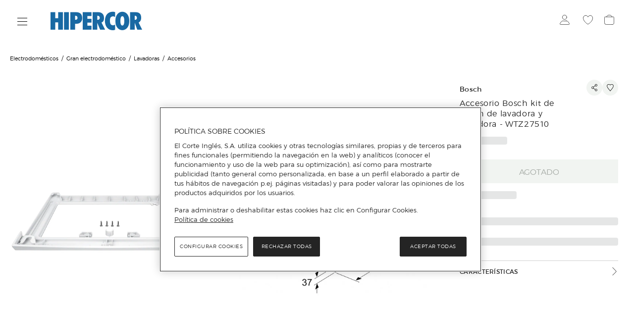

--- FILE ---
content_type: text/css
request_url: https://cdn.grupoelcorteingles.es/statics/front-msh3-hipercor/assets/stylesheets/style.BaRtlhWVPy.css
body_size: 61439
content:
.pdf-wrapper[data-v-0444c1f3]{position:relative;min-height:300px}.pdf-skeleton[data-v-0444c1f3]{display:flex;justify-content:center;align-items:center}.skeleton-page[data-v-0444c1f3]{width:100%;height:100dvh;background:linear-gradient(90deg,#e0e0e0 25%,#f2f2f2,#e0e0e0 75%);background-size:200% 100%;animation:skeleton-loading-0444c1f3 1.5s infinite ease-in-out;border-radius:8px}@keyframes skeleton-loading-0444c1f3{0%{background-position:200% 0}to{background-position:-200% 0}}.pdf-container[data-v-0444c1f3]{display:flex;flex-direction:column;align-items:center;margin-inline:auto;overflow-y:auto;max-height:100vh;box-sizing:border-box}canvas[data-v-0444c1f3]{height:auto;box-shadow:0 0 4px #0000001a}.fade-enter-active[data-v-0444c1f3],.fade-leave-active[data-v-0444c1f3]{transition:opacity .3s ease}.fade-enter-from[data-v-0444c1f3],.fade-leave-to[data-v-0444c1f3]{opacity:0}.vue-advanced-cropper{text-align:center;position:relative;-webkit-user-select:none;user-select:none;max-height:100%;max-width:100%;direction:ltr}.vue-advanced-cropper__stretcher{pointer-events:none;position:relative;max-width:100%;max-height:100%}.vue-advanced-cropper__image{-webkit-user-select:none;user-select:none;position:absolute;transform-origin:center;max-width:none!important}.vue-advanced-cropper__background,.vue-advanced-cropper__foreground{opacity:1;background:#000;transform:translate(-50%,-50%);position:absolute;top:50%;left:50%}.vue-advanced-cropper__foreground{opacity:.5}.vue-advanced-cropper__boundaries{opacity:1;transform:translate(-50%,-50%);position:absolute;left:50%;top:50%}.vue-advanced-cropper__cropper-wrapper{width:100%;height:100%}.vue-advanced-cropper__image-wrapper{overflow:hidden;position:absolute;width:100%;height:100%}.vue-advanced-cropper__stencil-wrapper{position:absolute}.vue-simple-handler{display:block;background:#fff;height:10px;width:10px}.vue-handler-wrapper{position:absolute;transform:translate(-50%,-50%);width:30px;height:30px}.vue-handler-wrapper__draggable{width:100%;height:100%;display:flex;align-items:center;justify-content:center}.vue-handler-wrapper--west-north{cursor:nw-resize}.vue-handler-wrapper--north{cursor:n-resize}.vue-handler-wrapper--east-north{cursor:ne-resize}.vue-handler-wrapper--east{cursor:e-resize}.vue-handler-wrapper--east-south{cursor:se-resize}.vue-handler-wrapper--south{cursor:s-resize}.vue-handler-wrapper--west-south{cursor:sw-resize}.vue-handler-wrapper--west{cursor:w-resize}.vue-handler-wrapper--disabled{cursor:auto}.vue-line-wrapper{background:none;position:absolute;display:flex;align-items:center;justify-content:center}.vue-line-wrapper--north,.vue-line-wrapper--south{height:12px;width:100%;left:0;transform:translateY(-50%)}.vue-line-wrapper--north{top:0;cursor:n-resize}.vue-line-wrapper--south{top:100%;cursor:s-resize}.vue-line-wrapper--east,.vue-line-wrapper--west{width:12px;height:100%;transform:translate(-50%);top:0}.vue-line-wrapper--east{left:100%;cursor:e-resize}.vue-line-wrapper--west{left:0;cursor:w-resize}.vue-line-wrapper--disabled{cursor:auto}.vue-bounding-box{position:relative;height:100%;width:100%}.vue-bounding-box__handler{position:absolute}.vue-bounding-box__handler--west-north{left:0;top:0}.vue-bounding-box__handler--north{left:50%;top:0}.vue-bounding-box__handler--east-north{left:100%;top:0}.vue-bounding-box__handler--east{left:100%;top:50%}.vue-bounding-box__handler--east-south{left:100%;top:100%}.vue-bounding-box__handler--south{left:50%;top:100%}.vue-bounding-box__handler--west-south{left:0;top:100%}.vue-bounding-box__handler--west{left:0;top:50%}.vue-draggable-area{position:relative}.vue-preview-result{overflow:hidden;box-sizing:border-box;position:absolute;height:100%;width:100%}.vue-preview-result__wrapper{position:absolute}.vue-preview-result__image{pointer-events:none;position:relative;-webkit-user-select:none;user-select:none;transform-origin:center;max-width:none!important}.vue-rectangle-stencil{position:absolute;height:100%;width:100%;box-sizing:border-box}.vue-rectangle-stencil__preview{position:absolute;width:100%;height:100%}.vue-rectangle-stencil--movable{cursor:move}.vue-circle-stencil{position:absolute;height:100%;width:100%;box-sizing:content-box;cursor:move}.vue-circle-stencil__preview{border-radius:50%;position:absolute;width:100%;height:100%}.vue-circle-stencil--movable{cursor:move}.vue-preview{overflow:hidden;box-sizing:border-box;position:relative}.vue-preview--fill{width:100%;height:100%;position:absolute}.vue-preview__wrapper{position:absolute;height:100%;width:100%}.vue-preview__image{pointer-events:none;position:absolute;-webkit-user-select:none;user-select:none;transform-origin:center;max-width:none!important}.vue-simple-line{background:none;transition:border .5s;border-color:#ffffff4d;border-width:0;border-style:solid}.vue-simple-line--south,.vue-simple-line--north{height:0;width:100%}.vue-simple-line--east,.vue-simple-line--west{height:100%;width:0}.vue-simple-line--east{border-right-width:1px}.vue-simple-line--west{border-left-width:1px}.vue-simple-line--south{border-bottom-width:1px}.vue-simple-line--north{border-top-width:1px}.vue-simple-line--hover{opacity:1;border-color:#fff}.spinner__container{width:100%;height:100%;display:flex;justify-content:center;align-items:center}.spinner__container--row{flex-direction:row}.spinner__container--column{flex-direction:column}.spinner__container--search{height:100%;position:absolute;left:0;right:0;top:0}@media only screen and (max-width: 995px){.spinner__container--search{height:60%}}.spinner__container--centered{position:absolute;top:50%}.lds-ring{display:flex;position:relative;width:80px;height:80px;justify-content:center;align-items:center;z-index:3}.lds-ring div{box-sizing:border-box;display:block;position:absolute;width:32px;height:32px;margin:2px;border:2px solid black;border-radius:50%;animation:lds-ring 1.2s cubic-bezier(.5,0,.5,1) infinite;border-color:black transparent transparent transparent}.lds-ring div:nth-child(1){animation-delay:-.45s}.lds-ring div:nth-child(2){animation-delay:-.3s}.lds-ring div:nth-child(3){animation-delay:-.15s}@keyframes lds-ring{0%{transform:rotate(0)}to{transform:rotate(360deg)}}.image__wrapper img[data-v-a117600b]{opacity:0;transition:1s}.image__wrapper img.show[data-v-a117600b]{opacity:1}.image__wrapper img.gift-card[data-v-a117600b]{object-fit:contain}.CartBtnUnits[data-v-1ce072ce]{border:1px solid #A6ABA6;border-radius:2px;display:flex;width:152px;align-items:center;justify-content:space-between;padding:.25em .75em}.CartBtnUnits--buttonsHidden[data-v-1ce072ce]{border:none}.CartBtnUnits button[data-v-1ce072ce]{font-size:24px;line-height:1;display:block}.CartBtnUnits button[data-v-1ce072ce]:disabled{cursor:default}.CartBtnUnits button .i-delete[data-v-1ce072ce]{display:block;width:.6em;height:.6em;background-size:contain;background-position:center}.spinner[data-v-1ce072ce]{border:2px solid rgba(0,0,0,.1);width:20px;height:20px;border-radius:50%;border-left-color:#818181;animation:spin-1ce072ce 1s linear infinite;margin:auto}@keyframes spin-1ce072ce{to{transform:rotate(360deg)}}.promotional-actions[data-v-a4180af3]{display:flex;flex-direction:column;align-items:flex-start}.promotional-actions__description[data-v-a4180af3]{font-size:12px;font-weight:500;color:#008c2e;line-height:16px}.promotional-actions__info[data-v-a4180af3]{font-size:12px;font-weight:300;color:#008539;line-height:18px}.icon-container[data-v-5062b42e]{display:flex;justify-content:center;align-items:center}@media only screen and (min-width: 62.25em){.isbn-svg[data-v-5062b42e]{width:88px;height:88px}}.icon-container[data-v-48a9194b]{display:flex;justify-content:center;align-items:center}@media only screen and (min-width: 62.25em){.pdf-svg[data-v-48a9194b]{width:88px;height:88px}}.carousel-container[data-v-b248ee61]:focus{outline:none}._preventHiddenBySegments[data-v-720d5395]{display:none}@media only screen and (max-width: 20em),only screen and (min-width: 20.0625em) and (max-width: 23.4375em),only screen and (min-width: 23.5em) and (max-width: 26.9375em){._asymmetric-composition[data-v-720d5395]{padding:0 12px}._asymmetric-composition .rowspan--hidden[data-v-720d5395]{display:none}}._asymmetric-button[data-v-720d5395]{text-align:center;width:100%;margin-top:8px;padding:0 8px}._asymmetric-button ._button_outlined[data-v-720d5395]{width:100%}@media only screen and (min-width: 27em){._asymmetric-button[data-v-720d5395]{display:none}}a[data-v-7516dd63]:-webkit-any-link{color:inherit}[data-v-7516dd63]:root{--color-black: #000000;--color-white: #FFFFFF;--color-gray-100: #151515;--color-gray-90: #242424;--color-gray-80: #313131;--color-gray-70: #515151;--color-gray-60: #737373;--color-gray-50: #8C8C8C;--color-gray-40: #A8A8A8;--color-gray-30: #D1D1D1;--color-gray-20: #E6E6E6;--color-gray-10: #F2F2F2;--color-red-100: #541511;--color-red-90: #761D18;--color-red-80: #AD2A24;--color-red-70: #DD3222;--color-red-60: #E4463B;--color-red-50: #EF5A52;--color-red-40: #F86C62;--color-red-30: #FD9591;--color-red-20: #FFBCB8;--color-red-10: #FFECEB;--color-blue-100: #0A2248;--color-blue-90: #0B3B7F;--color-blue-80: #1757B5;--color-blue-70: #1E6EE5;--color-blue-60: #1E7EFA;--color-blue-50: #348CFE;--color-blue-40: #539DFD;--color-blue-30: #8BBDFE;--color-blue-20: #C7DEFF;--color-blue-10: #EBF3FF;--color-yellow-100: #443503;--color-yellow-90: #534004;--color-yellow-80: #7D5B03;--color-yellow-70: #976D02;--color-yellow-60: #B18802;--color-yellow-50: #C99E03;--color-yellow-40: #E0AD05;--color-yellow-30: #F6CA46;--color-yellow-20: #F8E59B;--color-yellow-10: #FFF9E1}html[data-v-7516dd63] *{font-family:Montserrat,sans-serif}._button_filled[data-v-7516dd63]{display:inline-block;padding:1em;color:#fff;background-color:#000}._button_filled[data-v-7516dd63]:hover{background-color:#191919}._button_filled[data-v-7516dd63]:active{background-color:#333}._button_filled.disabled[data-v-7516dd63]{color:#999;background-color:#f2f2f2}._button_filled[data-v-7516dd63] *{color:#fff}._button_filled.disabled[data-v-7516dd63] *{color:#999}._button_outlined[data-v-7516dd63]{display:inline-block;padding:1em;color:#000;background-color:#fff;border:1px solid #000000}._button_outlined[data-v-7516dd63]:hover{background-color:#f2f2f2}._button_outlined[data-v-7516dd63]:active{background-color:#e5e5e5}._button_outlined.disabled[data-v-7516dd63]{color:#999;background-color:#fff;border-color:#f2f2f2}button[data-v-7516dd63],input[data-v-7516dd63]:is([type=button],[type=reset],[type=submit]),input[type=file][data-v-7516dd63]::file-selector-button,optgroup[data-v-7516dd63],select[data-v-7516dd63]{color:inherit}:where(a[data-v-7516dd63]:-webkit-any-link){color:inherit}[data-v-7516dd63]:root{--primary-plain-grey-1: #242424;--primary-plain-grey-2: #484848;--primary-plain-grey-3: #6A6A6A;--primary-plain-grey-4: #8F8F8F;--primary-plain-light-grey-1: #C5C5C5;--primary-plain-light-grey-2: #E1E1E1;--primary-plain-light-grey-3: #F5F5F5;--primary-plain-light-grey-4: #FAFAFA;--primary-plain-white: #FFF;--primary-plain-black: #000;--semantic-main-green: #00862D;--semantic-main-red: #E21E04;--semantic-main-orange: #D14E37;--semantic-secondary-red: #D03720;--transparency-black-20: rgba(0, 0, 0, .2);--transparency-black-29: #00000029;--transparency-grey-40: rgba(36, 36, 36, .4);--transparency-grey-80: rgba(36, 36, 36, .8);--transparency-grey-3-70: rgba(245, 245, 245, .7);--extra-forest-green: #5B794E;--white--85: #d9d9d9;--main-green: #008C2E;--main-black: var(--primary-plain-black);--green--background: #F9FDFC;--green--brackground-secondary: #F5FAF6;--color-content-low: #6E6B75;--color-disabled: #A6ABA6;--color-border: #e4e7e4;--light-brown-backgound: #FAF8F5;--color-background-accent-alt: #008539;--background-carrusel: #eef7f1;--chip-hover-darken: #E6E6E6;----color-border-state-disabled: #F1F4F1;--content-high: #000000;--content-mid: #505350;--content-low: #707570;--color-content-accent-alt: #007934}.font-web--regular[data-v-7516dd63]{font-weight:700}.font-web--light[data-v-7516dd63]{font-weight:400}.font-web--title[data-v-7516dd63]{color:var(--primary-plain-grey-1, #242424);font-feature-settings:"clig" off,"liga" off;letter-spacing:.01875rem;font-family:ECI-TITLE}.font-web--text[data-v-7516dd63]{color:var(--primary-plain-grey-1, #242424);font-feature-settings:"clig" off,"liga" off;letter-spacing:.01875rem;font-family:ECI-TEXT}.font-web--xxl[data-v-7516dd63]{font-size:32px;line-height:2.25rem}.font-web--xl[data-v-7516dd63]{font-size:24px;line-height:1.5rem}.font-web--l[data-v-7516dd63]{font-size:16px;line-height:1.5rem}.font-web--m[data-v-7516dd63]{font-size:14px;line-height:1.375rem}.font-web--s[data-v-7516dd63]{font-size:13px;line-height:1.375rem}.font-web--xs[data-v-7516dd63]{font-size:12px;line-height:1.25rem}.font-web--xxs[data-v-7516dd63]{font-size:11px;line-height:.875rem}.button-ui--regular[data-v-7516dd63]{color:var(--primary-plain-grey-1, #242424);font-feature-settings:"clig" off,"liga" off;letter-spacing:.01875rem;font-family:ECI-TEXT;font-size:13px;line-height:1.375rem;font-weight:700;height:3rem}.button-ui--small[data-v-7516dd63]{color:var(--primary-plain-grey-1, #242424);font-feature-settings:"clig" off,"liga" off;letter-spacing:.01875rem;font-family:ECI-TEXT;font-size:12px;line-height:1.25rem;font-weight:700;height:2rem}.button-ui--primary[data-v-7516dd63]{display:flex;align-items:center;justify-content:center;gap:.5rem;cursor:pointer;transition-property:background-color,color,border;transition-duration:.2s;transition-timing-function:ease;padding:1rem 1.5rem;text-transform:uppercase;color:var(--primary-plain-white, #FFF);border:none;background:var(--primary-plain-grey-1, #242424)}.button-ui--primary[data-v-7516dd63]:hover{background:var(--primary-plain-grey-2, #484848)}.button-ui--primary[disabled][data-v-7516dd63],.button-ui--primary[data-v-7516dd63]:disabled{background:var(--primary-plain-light-grey-1, #C5C5C5);cursor:not-allowed;pointer-events:none}.button-ui--secondary[data-v-7516dd63]{display:flex;align-items:center;justify-content:center;gap:.5rem;cursor:pointer;transition-property:background-color,color,border;transition-duration:.2s;transition-timing-function:ease;padding:1rem 1.5rem;text-transform:uppercase;color:var(--primary-plain-grey-1, #242424);border:1px solid var(--primary-plain-grey-1, #242424);background-color:var(--primary-plain-white, #FFF)}.button-ui--secondary[data-v-7516dd63]:hover{border:1px solid var(--primary-plain-grey-2, #484848);color:var(--primary-plain-grey-2, #484848)}.button-ui--secondary[disabled][data-v-7516dd63],.button-ui--secondary[data-v-7516dd63]:disabled{color:var(--primary-plain-grey-3, #6A6A6A);border:1px solid var(--primary-plain-light-grey-1, #C5C5C5);cursor:not-allowed;pointer-events:none}.button-ui--tertiary[data-v-7516dd63]{display:flex;align-items:center;justify-content:center;gap:.5rem;cursor:pointer;transition-property:background-color,color,border;transition-duration:.2s;transition-timing-function:ease;padding:0;color:var(--primary-plain-grey-1, #242424);border:none;background-color:transparent;text-decoration-line:underline}.button-ui--tertiary[data-v-7516dd63]:hover{color:var(--primary-plain-grey-2, #484848)}.button-ui--tertiary[disabled][data-v-7516dd63],.button-ui--tertiary[data-v-7516dd63]:disabled{color:var(--primary-plain-grey-3, #6A6A6A);cursor:not-allowed;pointer-events:none}.anchor-ui[data-v-7516dd63]{text-decoration:none}.anchor-ui--regular[data-v-7516dd63]{color:var(--primary-plain-grey-1, #242424);font-feature-settings:"clig" off,"liga" off;letter-spacing:.01875rem;font-family:ECI-TEXT;font-size:13px;line-height:1.375rem;font-weight:700;height:3rem}.anchor-ui--small[data-v-7516dd63]{color:var(--primary-plain-grey-1, #242424);font-feature-settings:"clig" off,"liga" off;letter-spacing:.01875rem;font-family:ECI-TEXT;font-size:12px;line-height:1.25rem;font-weight:700;height:2rem}.anchor-ui--primary[data-v-7516dd63]{display:flex;align-items:center;justify-content:center;gap:.5rem;cursor:pointer;transition-property:background-color,color,border;transition-duration:.2s;transition-timing-function:ease;padding:1rem 1.5rem;text-transform:uppercase;color:var(--primary-plain-white, #FFF);border:none;background:var(--primary-plain-grey-1, #242424)}.anchor-ui--primary[data-v-7516dd63]:hover{background:var(--primary-plain-grey-2, #484848)}.anchor-ui--primary[disabled][data-v-7516dd63],.anchor-ui--primary[data-v-7516dd63]:disabled{background:var(--primary-plain-light-grey-1, #C5C5C5);cursor:not-allowed;pointer-events:none}.anchor-ui--secondary[data-v-7516dd63]{display:flex;align-items:center;justify-content:center;gap:.5rem;cursor:pointer;transition-property:background-color,color,border;transition-duration:.2s;transition-timing-function:ease;padding:1rem 1.5rem;text-transform:uppercase;color:var(--primary-plain-grey-1, #242424);border:1px solid var(--primary-plain-grey-1, #242424);background-color:var(--primary-plain-white, #FFF)}.anchor-ui--secondary[data-v-7516dd63]:hover{border:1px solid var(--primary-plain-grey-2, #484848);color:var(--primary-plain-grey-2, #484848)}.anchor-ui--secondary[disabled][data-v-7516dd63],.anchor-ui--secondary[data-v-7516dd63]:disabled{color:var(--primary-plain-grey-3, #6A6A6A);border:1px solid var(--primary-plain-light-grey-1, #C5C5C5);cursor:not-allowed;pointer-events:none}.anchor-ui--tertiary[data-v-7516dd63]{display:flex;align-items:center;justify-content:center;gap:.5rem;cursor:pointer;transition-property:background-color,color,border;transition-duration:.2s;transition-timing-function:ease;padding:0;color:var(--primary-plain-grey-1, #242424);border:none;background-color:transparent;text-decoration-line:underline}.anchor-ui--tertiary[data-v-7516dd63]:hover{color:var(--primary-plain-grey-2, #484848)}.anchor-ui--tertiary[disabled][data-v-7516dd63],.anchor-ui--tertiary[data-v-7516dd63]:disabled{color:var(--primary-plain-grey-3, #6A6A6A);cursor:not-allowed;pointer-events:none}.composition ._composition-texts[data-v-7516dd63]{width:100%;text-align:left;text-overflow:ellipsis;padding:0 var(--spacing-lateral);margin-bottom:var(--spacing-07)}.composition ._composition-texts._align1[data-v-7516dd63]{text-align:center;margin-left:auto;margin-right:auto}.composition ._composition-texts._align1 ._link a[data-v-7516dd63]{justify-content:center;padding-right:0;margin-right:0}.composition ._composition-texts>div[data-v-7516dd63]:not(:last-child){margin-bottom:.5rem}.composition ._composition-texts>div:not(:last-child)._paragraph[data-v-7516dd63]{margin-bottom:1.25rem}.composition ._composition-texts ._label[data-v-7516dd63]{font-size:.75rem;font-weight:500;line-height:1rem;letter-spacing:0;color:var(--color-content-low, #6E6B75);white-space:nowrap;overflow:hidden;text-transform:uppercase;text-overflow:ellipsis}.composition ._composition-texts ._heading[data-v-7516dd63]{font-size:1.5em;font-weight:400;line-height:2rem;letter-spacing:-.015rem;color:var(--color-content-high, #000000);display:-webkit-box;overflow:hidden;-webkit-box-orient:vertical;-webkit-line-clamp:2}.composition ._composition-texts ._paragraph[data-v-7516dd63]{font-size:1rem;font-weight:400;line-height:1.5rem;letter-spacing:-.01rem;color:var(--color-content-high, #505350);display:-webkit-box;overflow:hidden;-webkit-box-orient:vertical;-webkit-line-clamp:2}.composition ._composition-texts ._link[data-v-7516dd63]{font-size:.75rem;font-weight:500;line-height:1rem;letter-spacing:0;color:var(--color-content-high, #000000)}.composition ._composition-texts ._link a[data-v-7516dd63]{display:flex;align-items:center;flex-direction:row-reverse;justify-content:start;gap:7px;position:relative;padding-right:1rem;font-size:.75rem;color:#000;text-transform:uppercase}.composition ._composition-texts ._link a[data-v-7516dd63]:before{font-family:moonshine2-font,Open Sans,Arial,Helvetica,sans-serif;font-size:1rem}.composition ._composition-texts ._link a span[data-v-7516dd63]{display:block;white-space:nowrap;overflow:hidden;text-overflow:ellipsis}a[data-v-79eea6ed]:-webkit-any-link{color:inherit}[data-v-79eea6ed]:root{--color-black: #000000;--color-white: #FFFFFF;--color-gray-100: #151515;--color-gray-90: #242424;--color-gray-80: #313131;--color-gray-70: #515151;--color-gray-60: #737373;--color-gray-50: #8C8C8C;--color-gray-40: #A8A8A8;--color-gray-30: #D1D1D1;--color-gray-20: #E6E6E6;--color-gray-10: #F2F2F2;--color-red-100: #541511;--color-red-90: #761D18;--color-red-80: #AD2A24;--color-red-70: #DD3222;--color-red-60: #E4463B;--color-red-50: #EF5A52;--color-red-40: #F86C62;--color-red-30: #FD9591;--color-red-20: #FFBCB8;--color-red-10: #FFECEB;--color-blue-100: #0A2248;--color-blue-90: #0B3B7F;--color-blue-80: #1757B5;--color-blue-70: #1E6EE5;--color-blue-60: #1E7EFA;--color-blue-50: #348CFE;--color-blue-40: #539DFD;--color-blue-30: #8BBDFE;--color-blue-20: #C7DEFF;--color-blue-10: #EBF3FF;--color-yellow-100: #443503;--color-yellow-90: #534004;--color-yellow-80: #7D5B03;--color-yellow-70: #976D02;--color-yellow-60: #B18802;--color-yellow-50: #C99E03;--color-yellow-40: #E0AD05;--color-yellow-30: #F6CA46;--color-yellow-20: #F8E59B;--color-yellow-10: #FFF9E1}html[data-v-79eea6ed] *{font-family:Montserrat,sans-serif}._button_filled[data-v-79eea6ed]{display:inline-block;padding:1em;color:#fff;background-color:#000}._button_filled[data-v-79eea6ed]:hover{background-color:#191919}._button_filled[data-v-79eea6ed]:active{background-color:#333}._button_filled.disabled[data-v-79eea6ed]{color:#999;background-color:#f2f2f2}._button_filled[data-v-79eea6ed] *{color:#fff}._button_filled.disabled[data-v-79eea6ed] *{color:#999}._button_outlined[data-v-79eea6ed]{display:inline-block;padding:1em;color:#000;background-color:#fff;border:1px solid #000000}._button_outlined[data-v-79eea6ed]:hover{background-color:#f2f2f2}._button_outlined[data-v-79eea6ed]:active{background-color:#e5e5e5}._button_outlined.disabled[data-v-79eea6ed]{color:#999;background-color:#fff;border-color:#f2f2f2}button[data-v-79eea6ed],input[data-v-79eea6ed]:is([type=button],[type=reset],[type=submit]),input[type=file][data-v-79eea6ed]::file-selector-button,optgroup[data-v-79eea6ed],select[data-v-79eea6ed]{color:inherit}:where(a[data-v-79eea6ed]:-webkit-any-link){color:inherit}[data-v-79eea6ed]:root{--primary-plain-grey-1: #242424;--primary-plain-grey-2: #484848;--primary-plain-grey-3: #6A6A6A;--primary-plain-grey-4: #8F8F8F;--primary-plain-light-grey-1: #C5C5C5;--primary-plain-light-grey-2: #E1E1E1;--primary-plain-light-grey-3: #F5F5F5;--primary-plain-light-grey-4: #FAFAFA;--primary-plain-white: #FFF;--primary-plain-black: #000;--semantic-main-green: #00862D;--semantic-main-red: #E21E04;--semantic-main-orange: #D14E37;--semantic-secondary-red: #D03720;--transparency-black-20: rgba(0, 0, 0, .2);--transparency-black-29: #00000029;--transparency-grey-40: rgba(36, 36, 36, .4);--transparency-grey-80: rgba(36, 36, 36, .8);--transparency-grey-3-70: rgba(245, 245, 245, .7);--extra-forest-green: #5B794E;--white--85: #d9d9d9;--main-green: #008C2E;--main-black: var(--primary-plain-black);--green--background: #F9FDFC;--green--brackground-secondary: #F5FAF6;--color-content-low: #6E6B75;--color-disabled: #A6ABA6;--color-border: #e4e7e4;--light-brown-backgound: #FAF8F5;--color-background-accent-alt: #008539;--background-carrusel: #eef7f1;--chip-hover-darken: #E6E6E6;----color-border-state-disabled: #F1F4F1;--content-high: #000000;--content-mid: #505350;--content-low: #707570;--color-content-accent-alt: #007934}.font-web--regular[data-v-79eea6ed]{font-weight:700}.font-web--light[data-v-79eea6ed]{font-weight:400}.font-web--title[data-v-79eea6ed]{color:var(--primary-plain-grey-1, #242424);font-feature-settings:"clig" off,"liga" off;letter-spacing:.01875rem;font-family:ECI-TITLE}.font-web--text[data-v-79eea6ed]{color:var(--primary-plain-grey-1, #242424);font-feature-settings:"clig" off,"liga" off;letter-spacing:.01875rem;font-family:ECI-TEXT}.font-web--xxl[data-v-79eea6ed]{font-size:32px;line-height:2.25rem}.font-web--xl[data-v-79eea6ed]{font-size:24px;line-height:1.5rem}.font-web--l[data-v-79eea6ed]{font-size:16px;line-height:1.5rem}.font-web--m[data-v-79eea6ed]{font-size:14px;line-height:1.375rem}.font-web--s[data-v-79eea6ed]{font-size:13px;line-height:1.375rem}.font-web--xs[data-v-79eea6ed]{font-size:12px;line-height:1.25rem}.font-web--xxs[data-v-79eea6ed]{font-size:11px;line-height:.875rem}.button-ui--regular[data-v-79eea6ed]{color:var(--primary-plain-grey-1, #242424);font-feature-settings:"clig" off,"liga" off;letter-spacing:.01875rem;font-family:ECI-TEXT;font-size:13px;line-height:1.375rem;font-weight:700;height:3rem}.button-ui--small[data-v-79eea6ed]{color:var(--primary-plain-grey-1, #242424);font-feature-settings:"clig" off,"liga" off;letter-spacing:.01875rem;font-family:ECI-TEXT;font-size:12px;line-height:1.25rem;font-weight:700;height:2rem}.button-ui--primary[data-v-79eea6ed]{display:flex;align-items:center;justify-content:center;gap:.5rem;cursor:pointer;transition-property:background-color,color,border;transition-duration:.2s;transition-timing-function:ease;padding:1rem 1.5rem;text-transform:uppercase;color:var(--primary-plain-white, #FFF);border:none;background:var(--primary-plain-grey-1, #242424)}.button-ui--primary[data-v-79eea6ed]:hover{background:var(--primary-plain-grey-2, #484848)}.button-ui--primary[disabled][data-v-79eea6ed],.button-ui--primary[data-v-79eea6ed]:disabled{background:var(--primary-plain-light-grey-1, #C5C5C5);cursor:not-allowed;pointer-events:none}.button-ui--secondary[data-v-79eea6ed]{display:flex;align-items:center;justify-content:center;gap:.5rem;cursor:pointer;transition-property:background-color,color,border;transition-duration:.2s;transition-timing-function:ease;padding:1rem 1.5rem;text-transform:uppercase;color:var(--primary-plain-grey-1, #242424);border:1px solid var(--primary-plain-grey-1, #242424);background-color:var(--primary-plain-white, #FFF)}.button-ui--secondary[data-v-79eea6ed]:hover{border:1px solid var(--primary-plain-grey-2, #484848);color:var(--primary-plain-grey-2, #484848)}.button-ui--secondary[disabled][data-v-79eea6ed],.button-ui--secondary[data-v-79eea6ed]:disabled{color:var(--primary-plain-grey-3, #6A6A6A);border:1px solid var(--primary-plain-light-grey-1, #C5C5C5);cursor:not-allowed;pointer-events:none}.button-ui--tertiary[data-v-79eea6ed]{display:flex;align-items:center;justify-content:center;gap:.5rem;cursor:pointer;transition-property:background-color,color,border;transition-duration:.2s;transition-timing-function:ease;padding:0;color:var(--primary-plain-grey-1, #242424);border:none;background-color:transparent;text-decoration-line:underline}.button-ui--tertiary[data-v-79eea6ed]:hover{color:var(--primary-plain-grey-2, #484848)}.button-ui--tertiary[disabled][data-v-79eea6ed],.button-ui--tertiary[data-v-79eea6ed]:disabled{color:var(--primary-plain-grey-3, #6A6A6A);cursor:not-allowed;pointer-events:none}.anchor-ui[data-v-79eea6ed]{text-decoration:none}.anchor-ui--regular[data-v-79eea6ed]{color:var(--primary-plain-grey-1, #242424);font-feature-settings:"clig" off,"liga" off;letter-spacing:.01875rem;font-family:ECI-TEXT;font-size:13px;line-height:1.375rem;font-weight:700;height:3rem}.anchor-ui--small[data-v-79eea6ed]{color:var(--primary-plain-grey-1, #242424);font-feature-settings:"clig" off,"liga" off;letter-spacing:.01875rem;font-family:ECI-TEXT;font-size:12px;line-height:1.25rem;font-weight:700;height:2rem}.anchor-ui--primary[data-v-79eea6ed]{display:flex;align-items:center;justify-content:center;gap:.5rem;cursor:pointer;transition-property:background-color,color,border;transition-duration:.2s;transition-timing-function:ease;padding:1rem 1.5rem;text-transform:uppercase;color:var(--primary-plain-white, #FFF);border:none;background:var(--primary-plain-grey-1, #242424)}.anchor-ui--primary[data-v-79eea6ed]:hover{background:var(--primary-plain-grey-2, #484848)}.anchor-ui--primary[disabled][data-v-79eea6ed],.anchor-ui--primary[data-v-79eea6ed]:disabled{background:var(--primary-plain-light-grey-1, #C5C5C5);cursor:not-allowed;pointer-events:none}.anchor-ui--secondary[data-v-79eea6ed]{display:flex;align-items:center;justify-content:center;gap:.5rem;cursor:pointer;transition-property:background-color,color,border;transition-duration:.2s;transition-timing-function:ease;padding:1rem 1.5rem;text-transform:uppercase;color:var(--primary-plain-grey-1, #242424);border:1px solid var(--primary-plain-grey-1, #242424);background-color:var(--primary-plain-white, #FFF)}.anchor-ui--secondary[data-v-79eea6ed]:hover{border:1px solid var(--primary-plain-grey-2, #484848);color:var(--primary-plain-grey-2, #484848)}.anchor-ui--secondary[disabled][data-v-79eea6ed],.anchor-ui--secondary[data-v-79eea6ed]:disabled{color:var(--primary-plain-grey-3, #6A6A6A);border:1px solid var(--primary-plain-light-grey-1, #C5C5C5);cursor:not-allowed;pointer-events:none}.anchor-ui--tertiary[data-v-79eea6ed]{display:flex;align-items:center;justify-content:center;gap:.5rem;cursor:pointer;transition-property:background-color,color,border;transition-duration:.2s;transition-timing-function:ease;padding:0;color:var(--primary-plain-grey-1, #242424);border:none;background-color:transparent;text-decoration-line:underline}.anchor-ui--tertiary[data-v-79eea6ed]:hover{color:var(--primary-plain-grey-2, #484848)}.anchor-ui--tertiary[disabled][data-v-79eea6ed],.anchor-ui--tertiary[data-v-79eea6ed]:disabled{color:var(--primary-plain-grey-3, #6A6A6A);cursor:not-allowed;pointer-events:none}@media only screen and (max-width: 20em),only screen and (min-width: 20.0625em) and (max-width: 23.4375em),only screen and (min-width: 23.5em) and (max-width: 26.5625em){._asymmetric-composition[data-v-79eea6ed]{padding:0 12px}._asymmetric-composition .rowspan--hidden[data-v-79eea6ed]{display:none}}._asymmetric-button[data-v-79eea6ed]{text-align:center;width:100%;margin-top:8px;padding:0 8px}._asymmetric-button ._button_outlined[data-v-79eea6ed]{width:100%}@media only screen and (min-width: 27em){._asymmetric-button[data-v-79eea6ed]{display:none}}._container[data-v-79eea6ed]{padding-top:0;padding-bottom:0}._container .composition-container[data-v-79eea6ed]{display:flex;flex-wrap:wrap}._container .composition-container._padded_composition[data-v-79eea6ed]{padding:0 var(--spacing-lateral)}._container .composition-container._padded_composition[data-v-79eea6ed] ._composition-texts{padding-left:0;padding-right:0}._container .composition-container._padded[data-v-79eea6ed]{column-gap:1rem}._container .composition-container._padded[data-v-79eea6ed]>.artwork:not(.carousel-container){padding-left:0;padding-right:0}._container .composition-container._padded .rowspan>.artwork[data-v-79eea6ed]{padding:.5rem}@media only screen and (min-width: 23.5em) and (max-width: 26.5625em),only screen and (min-width: 20.0625em) and (max-width: 23.4375em),only screen and (max-width: 20em){._container .composition-container .rowspan[data-v-79eea6ed]{float:none;width:100%}}._container._preventHiddenBySegments[data-v-79eea6ed]{display:none}._container._vertical_padded[data-v-79eea6ed]{padding:var(--spacing-07) 0}.price-gift[data-v-2ea6fd66]{color:#008539;text-transform:capitalize}.price-range-with-recommended[data-v-2ea6fd66]{color:#000}.product_preview-buy .price-with-recommended[data-v-2ea6fd66]{margin-bottom:var(--d0a19842)}@media only screen and (min-width: 62.25em){.price-with-recommended[data-v-2ea6fd66]{display:grid;grid-template-columns:var(--13109497);grid-template-rows:var(--3fa36142);grid-gap:var(--fb5f04a0);grid-row-gap:.5rem}.price-with-recommended .price-pum[data-v-2ea6fd66]{grid-column:var(--50ac12eb)}.price-with-recommended .price-unit--normal[data-v-2ea6fd66]{padding-right:0}.price-with-recommended .price-recommended[data-v-2ea6fd66]{grid-column:span 3}.price-with-recommended .price-regular[data-v-2ea6fd66]{padding-right:0}.price-with-recommended .price--range[data-v-2ea6fd66]{margin-right:0}.product_detail-aside--price_color_selector[data-v-2ea6fd66]{gap:.5rem;line-height:1rem}.product_detail-aside--price_color_selector .price-pum[data-v-2ea6fd66]{grid-row:1;grid-column:var(--50ac12eb)}}@media only screen and (max-width: 995px){.product_detail_mobile-aside .price-with-recommended[data-v-2ea6fd66]{margin-bottom:.5rem}}.size-element_extra-info .price .price-with-recommended[data-v-2ea6fd66]{display:grid;grid-row-gap:.2rem;grid-template-columns:var(--13109497);grid-template-rows:var(--3fa36142)}.size-element_extra-info .price .price-with-recommended .price-container[data-v-2ea6fd66]{justify-content:flex-end}.size-element_extra-info .price .price-with-recommended .price-pum[data-v-2ea6fd66]{grid-row:2;grid-column:var(--50ac12eb)}.size-element_extra-info .price .price-with-recommended .price-unit--normal[data-v-2ea6fd66]{padding-right:0}.product_ticket-price[data-v-2ea6fd66]{padding-left:.5em;margin-top:-1em}.cross-selling-unified__price[data-v-2ea6fd66]{font-family:var(--font-default-family, Montserrat)}.cross-selling-unified__price .price--main[data-v-2ea6fd66]{font-family:var(--font-default-family, Montserrat);display:flex;flex-direction:column;gap:0}.cross-selling-unified__price .price--main .price--range[data-v-2ea6fd66]{font-family:var(--font-default-family, Montserrat);font-size:var(--font-size-01, 12px);font-style:normal;font-weight:var(--font-weight-regular, 400);line-height:var(--font-line-height-02, 20px);letter-spacing:var(--letter-spacing-08, 0);color:var(--content-low, #707570);margin-right:0}.cross-selling-unified__price .price--main .price-container[data-v-2ea6fd66]{font-family:var(--font-default-family, Montserrat);font-size:var(--font-size-01, 12px);font-weight:var(--font-weight-medium, 500);line-height:var(--font-line-height-01, 16px);letter-spacing:var(--letter-spacing-08, 0);font-style:normal;display:grid;grid-template-columns:auto auto;gap:0 var(--spacing-02, 8px)}.cross-selling-unified__price .price--main .price-container .price-unit--normal[data-v-2ea6fd66]{color:var(--content-high, #000000);grid-column:span 2;font-family:inherit;font-size:inherit;font-style:inherit;font-weight:var(--font-weight-regular, 400);line-height:inherit;letter-spacing:inherit;padding-right:0}.cross-selling-unified__price .price--main .price-container .price-sale[data-v-2ea6fd66]{grid-column:span 2;color:var(--color-extended-promo, #dd3222);font-family:inherit;font-size:inherit;font-style:inherit;font-weight:var(--font-weight-medium, 500);line-height:inherit;letter-spacing:inherit;padding-right:0}.cross-selling-unified__price .price--main .price-container .price-unit--original[data-v-2ea6fd66]{color:var(--content-mid, #505350);font-weight:var(--font-weight-regular, 400);text-decoration-line:line-through;font-family:inherit;font-size:inherit;font-style:inherit;line-height:inherit;letter-spacing:inherit;padding-right:0}.cross-selling-unified__price .price--main .price-container .price-discount[data-v-2ea6fd66]{color:var(--color-extended-promo, #dd3222);font-family:inherit;font-size:inherit;font-style:inherit;font-weight:var(--font-weight-medium, 500);line-height:inherit;letter-spacing:inherit;padding-right:0}.cross-selling-unified__price .price--main .cross-selling-unified__brand-name[data-v-2ea6fd66]{display:flex;flex-direction:column;align-items:flex-start;gap:var(--layout-global-spacing-02, 8px);align-self:stretch;overflow:hidden;color:var(--content-low, #707570);text-overflow:ellipsis;font-family:var(--font-default-family, Montserrat);font-size:var(--font-size-01, 12px);font-style:normal;font-weight:var(--font-weight-medium, 500);line-height:var(--font-line-height-01, 16px);letter-spacing:var(--letter-spacing-08, 0);padding-bottom:var(--spacing-02, 8px)}.aida-comparator-mode__price .price--main .price--range[data-v-2ea6fd66],.aida-comparator-mode__price .price--main .price-container[data-v-2ea6fd66]{font-size:var(--font-size-02, .875rem);line-height:var(--font-line-height-02, 20px)}@media only screen and (min-width: 62.25em){.cross-selling-unified__price .price--main .price-container[data-v-2ea6fd66]{font-size:var(--font-size-02, 14px);line-height:var(--font-line-height-02, 20px);display:flex;align-items:flex-end;align-content:flex-end;gap:0 var(--spacing-02, 8px);align-self:stretch;flex-wrap:wrap;flex-direction:initial;justify-content:initial}}[data-v-7e3b6a3c]:root{--primary-plain-grey-1: #242424;--primary-plain-grey-2: #484848;--primary-plain-grey-3: #6A6A6A;--primary-plain-grey-4: #8F8F8F;--primary-plain-light-grey-1: #C5C5C5;--primary-plain-light-grey-2: #E1E1E1;--primary-plain-light-grey-3: #F5F5F5;--primary-plain-light-grey-4: #FAFAFA;--primary-plain-white: #FFF;--primary-plain-black: #000;--semantic-main-green: #00862D;--semantic-main-red: #E21E04;--semantic-main-orange: #D14E37;--semantic-secondary-red: #D03720;--transparency-black-20: rgba(0, 0, 0, .2);--transparency-black-29: #00000029;--transparency-grey-40: rgba(36, 36, 36, .4);--transparency-grey-80: rgba(36, 36, 36, .8);--transparency-grey-3-70: rgba(245, 245, 245, .7);--extra-forest-green: #5B794E;--white--85: #d9d9d9;--main-green: #008C2E;--main-black: var(--primary-plain-black);--green--background: #F9FDFC;--green--brackground-secondary: #F5FAF6;--color-content-low: #6E6B75;--color-disabled: #A6ABA6;--color-border: #e4e7e4;--light-brown-backgound: #FAF8F5;--color-background-accent-alt: #008539;--background-carrusel: #eef7f1;--chip-hover-darken: #E6E6E6;----color-border-state-disabled: #F1F4F1;--content-high: #000000;--content-mid: #505350;--content-low: #707570;--color-content-accent-alt: #007934}.megadrop_item[data-v-7e3b6a3c]{display:inline-flex;width:100%;padding-top:1.5rem;padding-bottom:1.5rem;justify-content:space-between;font-size:.875rem}@media only screen and (min-width: 62.25em){.megadrop_item[data-v-7e3b6a3c]{cursor:pointer;padding-top:0;padding-bottom:1rem;margin-right:1rem;width:var(--4d79d9fc)}}.megadrop_item__thumbnail img[data-v-7e3b6a3c]{width:4.75rem;height:4.75rem;margin-right:1rem;object-fit:cover}.megadrop_item__content[data-v-7e3b6a3c]{display:flex;flex-direction:column;width:100%}.megadrop_item__content--header[data-v-7e3b6a3c]{display:flex}.megadrop_item__content--description[data-v-7e3b6a3c]{width:67%;font-size:.75rem;color:var(--primary-plain-grey-2, #484848);line-height:1.25rem}@media only screen and (min-width: 62.25em){.megadrop_item__content--description[data-v-7e3b6a3c]{max-width:17rem}}.megadrop_item__content--separator[data-v-7e3b6a3c]{display:none}@media only screen and (min-width: 62.25em){.megadrop_item__content--separator[data-v-7e3b6a3c]{display:flex;flex-direction:column;height:1px;background:var(--white-85, #d9d9d9);margin-top:1.5rem}}.megadrop_item a[data-v-7e3b6a3c],.megadrop_item span[data-v-7e3b6a3c]{display:block;line-height:1rem;width:100%;font-size:.813rem;font-weight:var(--22d922c2);text-decoration:none;color:var(--primary-plain-grey-1, #242424);cursor:pointer}@media only screen and (min-width: 62.25em){.megadrop_item a[data-v-7e3b6a3c],.megadrop_item span[data-v-7e3b6a3c]{width:unset}}.megadrop_item a[data-v-7e3b6a3c]:last-child,.megadrop_item span[data-v-7e3b6a3c]:last-child{border-bottom:none}.megadrop_item a.selected_item[data-v-7e3b6a3c],.megadrop_item span.selected_item[data-v-7e3b6a3c]{font-weight:400}@media only screen and (min-width: 62.25em){.megadrop_item a.selected_item[data-v-7e3b6a3c],.megadrop_item span.selected_item[data-v-7e3b6a3c]{color:var(--semantic-main-green, #00862d)}}@media only screen and (min-width: 62.25em){.megadrop_item[data-v-7e3b6a3c]{justify-content:flex-start;border-bottom:none;padding-top:0}.megadrop_item__arrow[data-v-7e3b6a3c]{position:relative;margin-left:1rem;opacity:0;left:-10px;transition:opacity .25s ease-out,left .25s ease-out}.megadrop_item__arrow_visible[data-v-7e3b6a3c]{transition:opacity .25s ease-out,left .25s ease-out;opacity:1;left:0}}[data-v-c8051596]:root{--primary-plain-grey-1: #242424;--primary-plain-grey-2: #484848;--primary-plain-grey-3: #6A6A6A;--primary-plain-grey-4: #8F8F8F;--primary-plain-light-grey-1: #C5C5C5;--primary-plain-light-grey-2: #E1E1E1;--primary-plain-light-grey-3: #F5F5F5;--primary-plain-light-grey-4: #FAFAFA;--primary-plain-white: #FFF;--primary-plain-black: #000;--semantic-main-green: #00862D;--semantic-main-red: #E21E04;--semantic-main-orange: #D14E37;--semantic-secondary-red: #D03720;--transparency-black-20: rgba(0, 0, 0, .2);--transparency-black-29: #00000029;--transparency-grey-40: rgba(36, 36, 36, .4);--transparency-grey-80: rgba(36, 36, 36, .8);--transparency-grey-3-70: rgba(245, 245, 245, .7);--extra-forest-green: #5B794E;--white--85: #d9d9d9;--main-green: #008C2E;--main-black: var(--primary-plain-black);--green--background: #F9FDFC;--green--brackground-secondary: #F5FAF6;--color-content-low: #6E6B75;--color-disabled: #A6ABA6;--color-border: #e4e7e4;--light-brown-backgound: #FAF8F5;--color-background-accent-alt: #008539;--background-carrusel: #eef7f1;--chip-hover-darken: #E6E6E6;----color-border-state-disabled: #F1F4F1;--content-high: #000000;--content-mid: #505350;--content-low: #707570;--color-content-accent-alt: #007934}.megadrop__list__header[data-v-c8051596]{display:inline-flex;position:relative;margin-bottom:.5rem;align-items:center;justify-content:center;width:100%}@media only screen and (max-width: 995px){.megadrop__list__header[data-v-c8051596]{margin-top:1rem}}.megadrop__list__header--icon[data-v-c8051596]{position:absolute;left:1.5rem}.megadrop__list__header--title[data-v-c8051596]{font-size:1rem;font-weight:700;color:var(--primary-plain-grey-1, #242424);text-transform:uppercase}[data-v-45070a7a]:root{--primary-plain-grey-1: #242424;--primary-plain-grey-2: #484848;--primary-plain-grey-3: #6A6A6A;--primary-plain-grey-4: #8F8F8F;--primary-plain-light-grey-1: #C5C5C5;--primary-plain-light-grey-2: #E1E1E1;--primary-plain-light-grey-3: #F5F5F5;--primary-plain-light-grey-4: #FAFAFA;--primary-plain-white: #FFF;--primary-plain-black: #000;--semantic-main-green: #00862D;--semantic-main-red: #E21E04;--semantic-main-orange: #D14E37;--semantic-secondary-red: #D03720;--transparency-black-20: rgba(0, 0, 0, .2);--transparency-black-29: #00000029;--transparency-grey-40: rgba(36, 36, 36, .4);--transparency-grey-80: rgba(36, 36, 36, .8);--transparency-grey-3-70: rgba(245, 245, 245, .7);--extra-forest-green: #5B794E;--white--85: #d9d9d9;--main-green: #008C2E;--main-black: var(--primary-plain-black);--green--background: #F9FDFC;--green--brackground-secondary: #F5FAF6;--color-content-low: #6E6B75;--color-disabled: #A6ABA6;--color-border: #e4e7e4;--light-brown-backgound: #FAF8F5;--color-background-accent-alt: #008539;--background-carrusel: #eef7f1;--chip-hover-darken: #E6E6E6;----color-border-state-disabled: #F1F4F1;--content-high: #000000;--content-mid: #505350;--content-low: #707570;--color-content-accent-alt: #007934}@keyframes enterFromRight-45070a7a{0%{left:100%}to{left:0}}@keyframes exitFromRight-45070a7a{0%{left:0}to{left:100%}}#megadrop .megadropList__content[data-v-45070a7a]{position:relative;display:inline-block;background-color:#fff;width:100%}@media only screen and (max-width: 995px){#megadrop .megadropList__content[data-v-45070a7a]{padding-bottom:1.5rem}}@media only screen and (min-width: 62.25em){#megadrop .megadropList__content[data-v-45070a7a]{padding-bottom:0}}@media only screen and (max-width: 995px){#megadrop .megadropList__content .open_with_animation[data-v-45070a7a]{animation:enterFromRight-45070a7a .3s}}@media only screen and (max-width: 995px){#megadrop .megadropList__content .open_without_animation[data-v-45070a7a]{left:0}}@media only screen and (max-width: 995px){#megadrop .megadropList__content .closing[data-v-45070a7a]{animation:exitFromRight-45070a7a .3s}}@media only screen and (min-width: 62.25em){#megadrop .megadropList__content._level1[data-v-45070a7a]{display:flex;margin-top:1.25rem;margin-right:3.25rem;width:max-content;flex-direction:row;padding-bottom:32px}}#megadrop .megadropList__content._level2[data-v-45070a7a]{position:absolute;top:0;height:100%;padding-left:0;padding-bottom:0}@media only screen and (min-width: 62.25em){#megadrop .megadropList__content._level2[data-v-45070a7a]{background-color:var(--green--background, #f9fdfc);width:var(--a3b44a3c)}}#megadrop .megadropList__content._level3[data-v-45070a7a],#megadrop .megadropList__content._level4[data-v-45070a7a]{position:absolute;top:0;height:100%;padding-bottom:0}@media only screen and (min-width: 62.25em){#megadrop .megadropList__content._level3[data-v-45070a7a],#megadrop .megadropList__content._level4[data-v-45070a7a]{width:var(--a3b44a3c);background-color:var(--green--background, #f9fdfc)}}@media only screen and (min-width: 62.25em){#megadrop .megadropList__content .gridCss[data-v-45070a7a]{display:grid;grid-auto-flow:column;grid-template-rows:repeat(var(--cdc610ee),minmax(2.2rem,2.2rem));grid-auto-rows:max-content;grid-auto-columns:max-content;overflow-y:scroll;overflow-x:hidden;height:100%}}@media only screen and (max-width: 995px){#megadrop .megadropList__content._level2[data-v-45070a7a]{z-index:8}#megadrop .megadropList__content._level3[data-v-45070a7a]{z-index:9}#megadrop .megadropList__content._level4[data-v-45070a7a]{z-index:10}}@media only screen and (min-width: 62.25em){#megadrop .megadropList__content ul[data-v-45070a7a]{display:flex;flex-direction:column;height:100%;width:max-content;min-width:10rem;align-content:var(--76daaf6d);overflow-x:auto}#megadrop .megadropList__content ul[data-v-45070a7a]::-webkit-scrollbar{display:initial;-webkit-appearance:none;width:5px;height:5px}#megadrop .megadropList__content ul[data-v-45070a7a]::-webkit-scrollbar-thumb{border-radius:4px;background-color:#00000080;box-shadow:0 0 1px #ffffff80;-webkit-box-shadow:0 0 1px rgba(255,255,255,.5);visibility:visible}#megadrop .megadropList__content ul._level2[data-v-45070a7a],#megadrop .megadropList__content ul._level3[data-v-45070a7a],#megadrop .megadropList__content ul._level4[data-v-45070a7a]{width:var(--a3b44a3c);background-color:transparent}}#megadrop .megadropList__content ul li[data-v-45070a7a]{display:flex}@media only screen and (max-width: 995px){#megadrop .megadropList__content ul li[data-v-45070a7a]{border-top:1px;border-top-style:solid;border-top-color:var(--primary-plain-light-grey-2, #e1e1e1)}#megadrop .megadropList__content ul li .no_upper_border[data-v-45070a7a]{border-top-style:none}}#megadrop .megadropList__content ul li[data-v-45070a7a]:first-child{border-style:none}@media only screen and (max-width: 995px){#megadrop .megadropList__content ul li[data-v-45070a7a]:first-child{padding-top:0}}@media only screen and (max-width: 995px){#megadrop .megadropList__content ul[data-v-45070a7a]:has(ul){overflow:hidden}}@media only screen and (max-width: 995px){#megadrop ul[data-v-45070a7a]{padding-inline:1.5rem}#megadrop .scroll_locked[data-v-45070a7a]{overflow-y:hidden}#megadrop .scroll_enabled[data-v-45070a7a]{overflow-y:scroll}}@media only screen and (min-width: 62.25em){.line_break[data-v-45070a7a]{padding-bottom:1rem}}[data-v-dced84ea]:root{--primary-plain-grey-1: #242424;--primary-plain-grey-2: #484848;--primary-plain-grey-3: #6A6A6A;--primary-plain-grey-4: #8F8F8F;--primary-plain-light-grey-1: #C5C5C5;--primary-plain-light-grey-2: #E1E1E1;--primary-plain-light-grey-3: #F5F5F5;--primary-plain-light-grey-4: #FAFAFA;--primary-plain-white: #FFF;--primary-plain-black: #000;--semantic-main-green: #00862D;--semantic-main-red: #E21E04;--semantic-main-orange: #D14E37;--semantic-secondary-red: #D03720;--transparency-black-20: rgba(0, 0, 0, .2);--transparency-black-29: #00000029;--transparency-grey-40: rgba(36, 36, 36, .4);--transparency-grey-80: rgba(36, 36, 36, .8);--transparency-grey-3-70: rgba(245, 245, 245, .7);--extra-forest-green: #5B794E;--white--85: #d9d9d9;--main-green: #008C2E;--main-black: var(--primary-plain-black);--green--background: #F9FDFC;--green--brackground-secondary: #F5FAF6;--color-content-low: #6E6B75;--color-disabled: #A6ABA6;--color-border: #e4e7e4;--light-brown-backgound: #FAF8F5;--color-background-accent-alt: #008539;--background-carrusel: #eef7f1;--chip-hover-darken: #E6E6E6;----color-border-state-disabled: #F1F4F1;--content-high: #000000;--content-mid: #505350;--content-low: #707570;--color-content-accent-alt: #007934}@media only screen and (min-width: 62.25em){.wrapper_megadrop[data-v-dced84ea]{margin-left:1rem}}.nav-burger.white i.icon[data-v-dced84ea]{background:#fff}.nav-burger.white i.icon[data-v-dced84ea]:before,.nav-burger.white i.icon[data-v-dced84ea]:after{background:#fff}.new_megadrop[data-v-dced84ea]{display:flex;position:absolute;width:100vw;height:100%;top:0;left:0;z-index:7;background-color:#fff}.new_megadrop .slide-menu[data-v-dced84ea]{display:flex;flex-direction:column;width:100%;height:100%;overflow:scroll;background:#fff}@media only screen and (min-width: 62.25em){.new_megadrop .slide-menu[data-v-dced84ea]{flex-direction:row;padding-bottom:1.75rem;padding-inline:1.75rem;overflow:hidden}.new_megadrop .slide-menu .megadrop__main_area[data-v-dced84ea]{width:100%}}.new_megadrop .highlighted>a[data-v-dced84ea],.new_megadrop .highlighted>span[data-v-dced84ea]{letter-spacing:1px;text-transform:uppercase;margin-bottom:1rem;font-weight:700}.new_megadrop .highlighted>a[data-v-dced84ea]:first-child,.new_megadrop .highlighted>span[data-v-dced84ea]:first-child{margin-top:0!important}.new_megadrop .line_break[data-v-dced84ea]{padding-bottom:1.65em}.new_megadrop .row_break[data-v-dced84ea]{break-after:column}.new_megadrop .special_red>a[data-v-dced84ea],.new_megadrop .special_red>span[data-v-dced84ea]{font-size:13px;font-weight:700;color:#e2001a}.new_megadrop .special_color>a[data-v-dced84ea],.new_megadrop .special_color>span[data-v-dced84ea]{font-size:13px;color:var(--special-color)!important}.new_megadrop .special_bold>a[data-v-dced84ea],.new_megadrop .special_bold>span[data-v-dced84ea]{font-weight:700!important}.slide-fade-enter-active[data-v-dced84ea]{transition:all .3s ease-out}.slide-fade-leave-active[data-v-dced84ea]{transition:all .8s cubic-bezier(1,.5,.8,1)}.slide-fade-enter-from[data-v-dced84ea],.slide-fade-leave-to[data-v-dced84ea]{transform:translate(20px);opacity:0}.nav-logo a.ribbon{align-self:center;display:block;width:30px;height:30px;background-size:cover}.nav-logo a.ribbon.show{display:block}.nav-logo.white i.logo{color:#fff}@media only screen and (max-width: 62.25em){.custom-tooltip[data-v-22e99067]:before{left:var(--positionArrow)!important}}.filter-slide-gc-enter-active[data-v-9cc945ec],.filter-slide-gc-leave-enter[data-v-9cc945ec]{transform:translate(0);transition:all .2s ease-in}.filter-slide-gc-enter-from[data-v-9cc945ec],.filter-slide-gc-leave-to[data-v-9cc945ec]{transform:translate(25rem)}.filter-slide-lloyds-enter-active[data-v-9cc945ec],.filter-slide-lloyds-leave-enter[data-v-9cc945ec]{transition:all .3s ease-in}.filter-slide-top-to-bottom-enter-from[data-v-9cc945ec],.filter-slide-top-to-bottom-leave-to[data-v-9cc945ec]{transition:all .3s ease;transform:translateY(-50%)}.right-slide-enter-from[data-v-9cc945ec],.right-slide-leave-to[data-v-9cc945ec]{transform:translate(100%)}.right-slide-enter-active[data-v-9cc945ec],.right-slide-leave-active[data-v-9cc945ec]{transition:transform .3s}.left-slide-enter-from[data-v-9cc945ec],.left-slide-leave-to[data-v-9cc945ec]{transform:translate(-100%)}.left-slide-enter-active[data-v-9cc945ec],.left-slide-leave-active[data-v-9cc945ec]{transition:transform .3s}.labelTitle[data-v-9cc945ec]{font-size:13px}.quantity-icon[data-v-9cc945ec]{width:fit-content}.CartItemRelatedService[data-v-9c462036]{border:1px solid #E4E7E4}.CartItemRelatedService__header[data-v-9c462036]{display:flex;width:100%;align-items:center;font-size:.875rem;padding:1em 1.25em;border-bottom:1px solid #E4E7E4}.CartItemRelatedService__header__icon[data-v-9c462036]{display:block;margin-right:1em}.CartItemRelatedService__header__title[data-v-9c462036]{font-size:.875rem;color:#242424;font-weight:500}.CartItemRelatedService__items[data-v-9c462036]{padding:1rem 1.25rem}.CartItemRelatedService__items__item.has-checkbox[data-v-9c462036]{display:flex;flex-wrap:nowrap;justify-content:space-between;padding-bottom:.5em}.CartItemRelatedService__items__item[data-v-9c462036]:not(:first-of-type){padding-top:1em}.CartItemRelatedService__items__item__title[data-v-9c462036]{font-size:.875rem;color:#000;font-weight:500;padding-bottom:.25em}.CartItemRelatedService__items__item__description[data-v-9c462036]{display:flex;align-items:center;justify-content:space-between;font-size:.875rem;color:#000;font-weight:400}.CartItemRelatedService__items__item__description__units[data-v-9c462036]{text-transform:lowercase}.CartItemRelatedService__items__item__description__price--free[data-v-9c462036]{color:#008539;text-transform:capitalize}.CartItemRelatedService__items__item__order-message[data-v-9c462036]{background:var(--color-yellow-10, #fff9e1);padding:16px 20px;margin-left:0;border-radius:4px;margin-top:8px;margin-bottom:12px;font-size:.875rem;color:var(--color-gray-90, #242424);font-weight:400}.CartItemRelatedService__items__item__order-message p[data-v-9c462036]{font-weight:700}[data-v-9c462036] .related_service__checkbox{display:grid!important;grid-template-columns:min-content 1fr!important}[data-v-9c462036] .checkbox__input__tiny{order:0!important}[data-v-9c462036] .related_service__checkbox__text__label{margin-bottom:0!important;font-weight:500!important}[data-v-9c462036] .CartItemRelatedService__items__item__title{display:flex;align-items:center;padding-bottom:4px!important}.CartItemRelatedServices[data-v-6677334d]{padding-bottom:1.5em;text-align:left}.CartItemRelatedServices__title[data-v-6677334d]{font-size:.875rem;padding:1em 1em 1em 0;color:#000;font-weight:400}.autoservice-message[data-v-324e2fdd]{display:flex;align-items:center;background-color:#fff9e1;width:100%}.autoservice-message .icon[data-v-324e2fdd]{margin-left:20px;height:23px;width:20px}.autoservice-message .message[data-v-324e2fdd]{display:flex;flex-direction:column;color:#000;line-height:20px;margin:16px 16px 20px}.autoservice-message .message .title[data-v-324e2fdd]{font-weight:600}.autoservice-message .message .body[data-v-324e2fdd]{font-weight:400;margin-top:4px}.cart-list__item[data-v-b783fd01]{padding-bottom:1.5em}.cart-list__item .basket__wrapper .image__wrapper[data-v-b783fd01]{width:80px;height:100px;flex-shrink:0}.cart-list__item .description__wrapper[data-v-b783fd01]{width:auto;flex-grow:1;overflow:hidden}.cart-list__item .description__wrapper .title[data-v-b783fd01]{font-size:.813rem;overflow:hidden;white-space:nowrap;text-overflow:ellipsis;margin-bottom:.75em}.cart-list__item .description__wrapper .title--gift[data-v-b783fd01]{font-size:14px}.cart-list__item .description__wrapper .price[data-v-b783fd01]{display:flex;justify-content:flex-end;flex-direction:row;margin:0}.cart-list__item .description__wrapper .item__autoservice_message[data-v-b783fd01]{margin:16px 0}.item__gift-badge[data-v-b783fd01]{width:fit-content;background-color:#eef7f1;display:flex;flex-direction:row;flex-wrap:nowrap;align-content:center;justify-content:flex-start;align-items:center;padding:4px 8px;gap:4px;line-height:12px;font-weight:500;margin-bottom:12px;margin-left:0;position:static;top:unset;left:unset;z-index:1;font-weight:700}[data-v-b783fd01] .cart-brand--text{font-size:12px}.cart__container__desktop{padding-top:.75em}.cart__container__desktop .title-cart{font-size:1.25em;text-align:center;font-weight:400;position:absolute;top:1rem}.loadingCart[data-v-ca122bec]{position:absolute;top:0;bottom:0;left:0;right:0}.loadingCart .text-loading[data-v-ca122bec]{display:flex;justify-content:center;align-items:center;background-color:transparent;height:100%}.csc_container{z-index:1;display:flex;flex-wrap:wrap;align-items:center;justify-content:center;gap:.5rem;font-weight:600;padding:.875rem;border-radius:.25rem;font-size:.75rem;line-height:1rem;color:#fff;background-color:#000;box-shadow:0 4px 6px -1px #0000001a,0 2px 4px -1px #0000000f}.csc_container .csc_item{position:relative;padding:0 0 0 .5rem;white-space:nowrap;text-align:center}.csc_container .csc_item:not(:first-child):before{content:"|";position:absolute;left:0;color:#fff}.csc_container .csc_button{background:none;border:none;color:inherit;font:inherit;cursor:pointer;padding:0 .5rem}@media (max-width: 600px){.csc_container{flex-direction:column;align-items:flex-start;gap:.25rem;font-size:.7rem}.csc_container .csc_item{padding-left:0}.csc_container .csc_item:not(:first-child):before{content:none}}.search-camera-new-badge-container[data-v-87eb7704]{position:absolute;top:0;left:0;right:0;bottom:0;pointer-events:none;z-index:10}.new-badge[data-v-87eb7704]{position:absolute;top:6px;right:21px;background-color:#c4fbbf;z-index:1;opacity:0;transform:scale(0);transform-origin:center;width:16px;height:18px;padding:0;overflow:hidden;transition:all .6s cubic-bezier(.68,-.55,.265,1.55)}.new-badge.growing[data-v-87eb7704]{opacity:1;transform:scale(1);width:16px;height:18px;padding:3.5px;transform-origin:center;transition:all .6s cubic-bezier(.68,-.55,.265,1.55)}.new-badge.full[data-v-87eb7704]{opacity:1;transform:scale(1);transform-origin:top right;width:35px;height:18px;padding:0 4px;transition:all 1.2s cubic-bezier(.34,1.56,.64,1)}.new-badge.contracting[data-v-87eb7704]{opacity:1;transform:scale(1);width:16px;height:18px;padding:3.5px;transform-origin:top right;transition:all .8s cubic-bezier(.4,0,.2,1)}.new-badge.static[data-v-87eb7704]{opacity:1;transform:scale(1);width:16px;height:18px;padding:3.5px;transition:none}.badge-content[data-v-87eb7704]{display:flex;align-items:center;justify-content:flex-start;height:100%;font-size:12px;font-weight:700;color:#28a745;white-space:nowrap;overflow:hidden;letter-spacing:-.5px}.badge-content .badge-text[data-v-87eb7704]{display:inline-block;line-height:1}.search-camera-button[data-v-4d3b7b85]{position:relative;display:inline-block;z-index:1}.search-camera-button__button[data-v-4d3b7b85]{height:100%!important}.search-camera-button__green-overlay[data-v-4d3b7b85]{position:absolute;top:50%;left:50%;transform:translate(-50%,-50%);width:21px;height:21px;pointer-events:none;z-index:10}.search-camera-button__green-overlay .green-icon[data-v-4d3b7b85]{width:100%;height:100%;clip-path:polygon(50% 50%,50% 0%,50% 0%);animation:clock-reveal-4d3b7b85 1.5s linear forwards}@keyframes clock-reveal-4d3b7b85{0%{clip-path:polygon(50% 50%,50% 0%,50% 0%)}6.25%{clip-path:polygon(50% 50%,50% 0%,100% 0%)}12.5%{clip-path:polygon(50% 50%,50% 0%,100% 0%,100% 50%)}18.75%{clip-path:polygon(50% 50%,50% 0%,100% 0%,100% 100%)}25%{clip-path:polygon(50% 50%,50% 0%,100% 0%,100% 100%,50% 100%)}31.25%{clip-path:polygon(50% 50%,50% 0%,100% 0%,100% 100%,0% 100%)}37.5%{clip-path:polygon(50% 50%,50% 0%,100% 0%,100% 100%,0% 100%,0% 50%)}43.75%{clip-path:polygon(50% 50%,50% 0%,100% 0%,100% 100%,0% 100%,0% 0%)}50%{clip-path:polygon(50% 50%,50% 0%,100% 0%,100% 100%,0% 100%,0% 0%,50% 0%)}56.25%{clip-path:polygon(50% 50%,100% 0%,100% 0%,100% 100%,0% 100%,0% 0%,50% 0%)}62.5%{clip-path:polygon(50% 50%,100% 50%,100% 100%,0% 100%,0% 0%,50% 0%)}68.75%{clip-path:polygon(50% 50%,100% 100%,0% 100%,0% 0%,50% 0%)}75%{clip-path:polygon(50% 50%,50% 100%,0% 100%,0% 0%,50% 0%)}81.25%{clip-path:polygon(50% 50%,0% 100%,0% 0%,50% 0%)}87.5%{clip-path:polygon(50% 50%,0% 50%,0% 0%,50% 0%)}93.75%{clip-path:polygon(50% 50%,0% 0%,50% 0%)}to{clip-path:polygon(50% 50%,50% 0%,50% 0%)}}.search-camera-button__dropdown[data-v-4d3b7b85]{position:absolute;z-index:4;background:#fff;border-radius:8px;box-shadow:0 2px 8px #00000014;min-width:200px;overflow:hidden}.search-camera-button__dropdown__position_home[data-v-4d3b7b85]{top:7rem;right:6rem}.search-camera-button__dropdown__position_search_image[data-v-4d3b7b85]{top:3rem;right:2rem}.search-camera-button__menu[data-v-4d3b7b85]{list-style:none;margin:0;padding:0}.search-camera-button__item[data-v-4d3b7b85]{display:flex;align-items:center;justify-content:space-between;padding:16px;cursor:pointer;transition:background-color .2s ease}.search-camera-button__item[data-v-4d3b7b85]:hover{background-color:#f8f9fa}.search-camera-button__item[data-v-4d3b7b85]:active{background-color:#e9ecef}.search-camera-button__item--with-separator[data-v-4d3b7b85]{border-bottom:1px solid #f0f0f0}.dropdown-fade-enter-active[data-v-4d3b7b85],.dropdown-fade-leave-active[data-v-4d3b7b85]{transition:all .2s ease}.dropdown-fade-enter-from[data-v-4d3b7b85],.dropdown-fade-leave-to[data-v-4d3b7b85]{opacity:0;transform:translateY(-8px) scale(.95)}.search-icon[data-v-ba13cea7]{border:none;background-color:transparent}.search-link.white[data-v-ba13cea7]{background:transparent;border:1px solid white;color:#fff}.search-link.white[data-v-ba13cea7]:before{background:#f7f7f7;color:#000}.search-link.transparent[data-v-ba13cea7]{background:transparent}.search-bar__button--camera[data-v-ba13cea7]{position:absolute;right:4rem;top:50%;transform:translateY(-50%);z-index:10000;width:2.5rem}.search-bar__button--camera.white[data-v-ba13cea7] .pds-button{color:#fff}.nav-container--sticky[data-v-adef680c]{position:sticky;top:0;z-index:3}.nav-container--sticky .topbar-container[data-v-adef680c]{position:static;transition:background-color .5s ease}.nav-container--transparent .nav .topbar-container[data-v-adef680c]{background:transparent}.nav-container--transparent .nav .topbar-container[data-v-adef680c]:before{content:"";position:absolute;top:0;left:0;width:100%;height:calc(100% + var(--3ef77702));pointer-events:none;background:linear-gradient(to bottom,#00000052,#0000);backdrop-filter:blur(8px);-webkit-backdrop-filter:blur(8px);mask-image:linear-gradient(to bottom,black 0%,black 80%,transparent 100%);-webkit-mask-image:linear-gradient(to bottom,black 0%,black 90%,transparent 100%)}@media only screen and (min-width: 62.25em){.nav-container--transparent .nav .topbar-container[data-v-adef680c]:before{height:100%}}.nav-container.--disable-transparent .nav .topbar-container[data-v-adef680c]:before{height:100%;background:linear-gradient(360deg,#ffffffb3,#fff);mask-image:none;-webkit-mask-image:none}.nav-container.is-megadrop-open .nav .topbar-container[data-v-adef680c]{background:#fff}.nav-container.is-megadrop-open .nav .topbar-container[data-v-adef680c]:before{background:#fff}.search-box-animation-enter-from[data-v-adef680c],.search-box-animation-leave-to[data-v-adef680c]{transition:all .3s ease;opacity:0;transform:translateY(0)}.search-box-animation-enter-to[data-v-adef680c],.search-box-animation-leave-from[data-v-adef680c]{transition:all .3s ease;opacity:1;transform:translateY(100)}.search-icon-animation-enter-from[data-v-adef680c],.search-icon-animation-leave-to[data-v-adef680c]{transition:all .3s ease;opacity:0}.search-icon-animation-enter-to[data-v-adef680c],.search-icon-animation-leave-from[data-v-adef680c]{transition:all .3s ease;opacity:1}.financial_conditions_legal[data-v-9564572b]{background-color:#fff;padding:2rem 1rem 0;font-size:.75rem}.financial_conditions_legal p[data-v-9564572b],.financial_conditions_legal .financial_conditions[data-v-9564572b],.financial_conditions_legal .financial_conditions p[data-v-9564572b]{font-size:.75rem}.financial_conditions_legal .financial_conditions__bold_text[data-v-9564572b]{font-weight:600}.financial_conditions_legal .financial_conditions__bold_underline_text[data-v-9564572b]{font-weight:600;text-decoration:underline}.accordion-enter-active,.accordion-leave-active{transition-property:height,opacity;transition-duration:var(--934a8e76);transition-timing-function:ease-out;overflow:hidden}.accordion-enter-from,.accordion-leave-to{opacity:0}.webs__columns[data-v-d94c366f]{display:flex;flex-wrap:wrap;gap:1rem}@media (max-width: 768px){.webs__columns[data-v-d94c366f]{grid-template-columns:repeat(auto-fit,minmax(150px,1fr))}}@media (max-width: 480px){.webs__columns[data-v-d94c366f]{display:block}}.webs__link-list[data-v-d94c366f]{list-style:none;padding:0;margin:0;flex:1 1 30%}.accesibility{background-color:#242424;outline:inherit;border:none;border-radius:5px;cursor:pointer;padding:.5rem;transition:bottom .5s}.accesibility svg{width:1rem;height:1rem}#INDmenu-btn,#INDblindNotif{display:none!important}.collect-container[data-v-58e3ede9]{position:sticky;top:calc(var(--header-height) + var(--band-height, 0px) + var(--sticky-mod, 0px));z-index:2;display:flex;gap:var(--spacing-04);justify-content:center;background-color:var(--color-background-accent-low);padding:var(--spacing-02)}@media only screen and (max-width: 995px){.collect-container[data-v-58e3ede9]{gap:var(--spacing-02);flex-direction:column}}.collect-container button[data-v-58e3ede9]{background:#0000;border:none;cursor:pointer;display:flex;align-items:center;justify-content:center;gap:var(--spacing-02)}.collect-container button svg[data-v-58e3ede9]{flex-shrink:0}.collect-container a[data-v-58e3ede9]{display:flex;align-items:center;justify-content:center}.collect-container .choose-shop[data-v-58e3ede9]{text-decoration:underline}.calendar_day[data-v-4c38eb9b]{display:inline-flex;flex-direction:column;cursor:pointer;width:4.6875rem;height:5rem;align-items:center;border-color:var(--color-border-low);border-style:solid;border-width:1px;padding:var(--spacing-02);gap:var(--spacing-02)}.calendar_day__name[data-v-4c38eb9b]{height:1.25rem;font-weight:500}.calendar_day__number[data-v-4c38eb9b]{font-weight:400;font-size:1.75rem;line-height:2.25rem}.selected[data-v-4c38eb9b]{border-color:var(--color-border-accent-alt)}.calendar[data-v-6502a872]{font-family:Montserrat;padding-bottom:var(--spacing-05);text-transform:capitalize}.calendar__month[data-v-6502a872]{display:flex;flex-direction:column;padding-bottom:var(--spacing-02)}.calendar__month-name[data-v-6502a872]{padding-top:var(--spacing-02);padding-bottom:var(--spacing-02)}.calendar__days[data-v-6502a872]{display:flex;gap:var(--spacing-02);flex-wrap:wrap}#modal.vuestore-side-right-start .modal-container.ready-meals-centre-modal{padding-top:var(--spacing-08)}@media only screen and (max-width: 995px){#modal.vuestore-side-right-start .modal-container.ready-meals-centre-modal{padding-top:14px}}.header{display:flex;gap:1rem;cursor:pointer}@media only screen and (max-width: 995px){.header{text-align:center}}.ready-meals-centre-modal-body{margin-top:var(--spacing-08)}.slide-left-enter-active,.slide-left-leave-active{transition:all .4s ease;position:absolute;width:100%}.slide-left-enter-from,.slide-right-leave-to{transform:translate(100%);opacity:0}.slide-left-leave-to,.slide-right-enter-from{transform:translate(-100%);opacity:0}.slide-right-enter-active,.slide-right-leave-active{transition:all .4s ease;position:absolute;width:100%}.slide-right-enter-from{transform:translate(-100%);opacity:0}.slide-right-leave-to{transform:translate(100%);opacity:0}.disable-slide[data-v-f2737565]{pointer-events:none}.centered[data-v-4c480bad]{flex-direction:row;justify-content:center}.open-in-app-modal{display:flex;position:fixed;bottom:0;justify-content:space-between;gap:1rem;padding:1rem;width:100%;background-color:#fff;z-index:2}#Layout-modal-customerNotification{z-index:9}#onetrust-banner-sdk{top:30%!important}@media (max-width: 896px){#onetrust-banner-sdk{top:35%!important}}@media (max-width: 426px) and (min-width: 424px){#onetrust-banner-sdk{top:25%!important;width:90%!important}}@media (max-width: 425px){#onetrust-banner-sdk{top:60%!important}}.main-content{padding-top:2em;padding-bottom:2em}.main-enter-active,.main-leave-active{transition:.25s;transition-timing-function:ease-out;transform:translateY(0);opacity:1}.main-enter-from,.main-leave-to{transform:translateY(130%);transition-timing-function:ease-in;transition:.2s;opacity:0}@media only screen and (max-width: 995px){.main .search__container{z-index:2;background-color:#fff;display:flex;justify-content:center;height:56px}}@media only screen and (max-width: 995px){.main .search__container--sticky{position:sticky;top:calc(var(--header-height) + var(--band-height, 0px))}}.main .search__container.--transparent{background:transparent}@media only screen and (max-width: 995px){.main .search__container.--transparent{z-index:3}}._sticky-wrapper.band--static{position:static}.V3D-showcase[data-v-ffcce1d6]{width:100dvw;height:100dvh;display:flex;align-items:center;justify-content:center;background-image:linear-gradient(to bottom,white 20px,transparent 20%,transparent 80%,white 100%),repeating-linear-gradient(to bottom,transparent,lightgray 1px,transparent 1px,transparent 100px),repeating-linear-gradient(to right,transparent,lightgray 1px,transparent 1px,transparent 100px)}.V3D-showcase h2[data-v-ffcce1d6]{font-size:3em;text-align:center}.V3D-showcase__title[data-v-ffcce1d6]{display:flex;flex-direction:column;justify-content:center;align-items:center;gap:8px}.V3D-showcase__title h3[data-v-ffcce1d6]{font-weight:700;font-size:1.5em}.V3D-showcase__model[data-v-ffcce1d6]{width:100%;height:100%}.V3D-ar[data-v-0405d0c5]{width:100dvw;height:100dvh;position:fixed;top:0;left:0;display:flex;align-items:center;justify-content:center}.ar-button[data-v-0daf9ceb]{border-radius:9999px;background:#000;color:#fff;position:absolute;bottom:20px;left:20px;display:flex;height:56px;width:calc(100vw - 40px);padding:0 20px;justify-content:center;align-items:center;gap:8px;align-self:stretch;font-family:Montserrat}.ar-button .icon-3d[data-v-0daf9ceb]:before{color:#fff;content:"";width:32px;height:32px}.ar-button span[data-v-0daf9ceb]{font-family:Montserrat;font-weight:500;line-height:24px;letter-spacing:-.16px;font-style:normal}.ar-button svg[data-v-0daf9ceb]{width:24px;height:24px}.modal-header-wrapper[data-v-b07d3882]{position:relative;width:100%}.modal-header-grab-container[data-v-b07d3882]{position:absolute;top:0;left:0;right:0;width:100%;height:60px;display:flex;align-items:flex-start;justify-content:center;padding-top:var(--spacing-02, 8px);padding-bottom:var(--spacing-02, 8px);cursor:pointer;z-index:10;background-color:transparent;touch-action:pan-y;-webkit-tap-highlight-color:transparent;user-select:none;-webkit-user-select:none;-moz-user-select:none;-ms-user-select:none;border:none}.modal-header-grab-container[data-v-b07d3882]:active{cursor:grabbing}.modal-header-grab-container[data-v-b07d3882]:focus-visible{outline:2px solid var(--color-eci-green-80, #007934);outline-offset:-2px;border-radius:4px}.modal-header-grab-container:focus-visible .modal-header-grab[data-v-b07d3882]{background-color:var(--color-eci-green-80, #007934)}.modal-header-grab-container .modal-header-grab[data-v-b07d3882]{width:32px;height:2px;background-color:var(--color-eci-gray-30, #e4e7e4);border-radius:2px;flex-shrink:0;transition:background-color .2s ease-in-out,transform .1s ease-in-out;pointer-events:none}.modal-header-grab-container:hover .modal-header-grab[data-v-b07d3882]{background-color:var(--color-eci-gray-50, #c8ccc8)}.modal-header-grab-container:active .modal-header-grab[data-v-b07d3882]{transform:scaleY(1.5)}.modal-header-content[data-v-b07d3882]{display:flex;align-items:center;justify-content:space-between;gap:var(--spacing-03, 12px);min-height:48px;padding:var(--spacing-07, 32px) var(--spacing-04, 16px) var(--spacing-03, 12px) var(--spacing-04, 16px);width:100%;box-sizing:border-box}.modal-header-content .modal-header-content__title[data-v-b07d3882]{display:flex;justify-content:center;align-items:center;flex:1 1 auto;height:24px;margin:0;padding:0 var(--spacing-02, 8px);font-family:var(--font-default-family, Montserrat);font-size:var(--font-size-03, 16px);font-style:normal;font-weight:var(--font-weight-medium, 500);line-height:var(--font-line-height-03, 24px);letter-spacing:var(--letter-spacing-07, -.01rem);text-align:center;color:var(--content-high, #000000);overflow:hidden;text-overflow:ellipsis;white-space:nowrap}.modal-header-content .modal-header-content__button[data-v-b07d3882]{position:relative;display:flex;align-items:center;justify-content:center;min-width:24px;min-height:24px;padding:0;background:none;border:none;cursor:pointer;flex-shrink:0;color:var(--content-high, #000000);transition:opacity .2s ease-in-out;-webkit-tap-highlight-color:transparent;z-index:20}.modal-header-content .modal-header-content__button[data-v-b07d3882]:before{content:"";position:absolute;width:44px;height:44px;min-width:44px;min-height:44px;top:50%;left:50%;transform:translate(-50%,-50%)}.modal-header-content .modal-header-content__button[data-v-b07d3882]:hover{opacity:.7}.modal-header-content .modal-header-content__button[data-v-b07d3882]:focus-visible{outline:2px solid var(--color-eci-green-80, #007934);outline-offset:2px;border-radius:4px}.modal-header-content .modal-header-content__button[data-v-b07d3882]:active{opacity:.5}.modal-header-content .modal-header-content__button[data-v-b07d3882]:disabled{opacity:.3;cursor:not-allowed}.modal-header-content .modal-header-content__back[data-v-b07d3882]{order:-1}.modal-header-content .modal-header-content__close[data-v-b07d3882]{order:1}@media (min-width: 1024px){.modal-header-grab-container[data-v-b07d3882]{display:none}.modal-header-content[data-v-b07d3882]{padding:var(--spacing-03, 12px) var(--spacing-07, 32px);min-height:48px}.modal-header-content .modal-header-content__title[data-v-b07d3882]{height:24px}}@media (prefers-reduced-motion: reduce){.modal-header-content__button[data-v-b07d3882],.modal-header-grab[data-v-b07d3882]{transition:none}}.question-block[data-v-41e26e61]{display:flex;flex-direction:column;margin-bottom:2px}.radio-group[data-v-41e26e61]{display:flex;gap:8px;margin:0 16px}@media only screen and (min-width: 62.25em){.radio-group[data-v-41e26e61]{margin:0 24px}}.radio-button[data-v-41e26e61]{padding:16px 20px;border:1px solid #e7e9e7;background-color:#fff;cursor:pointer;transition:all .3s ease-in-out;overflow:hidden;color:#000;text-overflow:ellipsis;font-family:Montserrat;font-size:14px;font-style:normal;font-weight:500;line-height:20px;letter-spacing:0}.radio-button[data-v-41e26e61]:hover{border-color:#9ca3af}.radio-button.selected[data-v-41e26e61]{outline:2px solid #007934}.instruccion-box[data-v-41e26e61]{margin-top:32px;margin-bottom:88px;padding:16px}@media only screen and (min-width: 62.25em){.instruccion-box[data-v-41e26e61]{margin-top:16px;margin-bottom:72px;padding:0 32px}}[data-v-41e26e61] .instruccion-box p{font-family:Montserrat;font-size:16px}[data-v-41e26e61] .instruccion-box ul{list-style:inside}[data-v-41e26e61] .modal-header-content{margin-top:16px}[data-v-41e26e61] .modal-header-content__title{height:auto!important;white-space:normal!important}.pds-content-heading[data-v-a3b24477]{padding-left:0;margin-bottom:16px}.pds-text-field[data-v-a3b24477],.pds-select-field[data-v-a3b24477]{margin-bottom:16px}.pds-text-field__hint[data-v-a3b24477],.pds-text-field__hint ul[data-v-a3b24477],.pds-text-field__hint li[data-v-a3b24477],.pds-text-field__hint p[data-v-a3b24477]{color:var(--color-content-low);font-family:var(--typography-font-family);font-size:12px;font-style:normal;font-weight:400;line-height:16px;letter-spacing:0}.pds-text-field__hint ul[data-v-a3b24477],.pds-text-field__hint ul ul[data-v-a3b24477],.pds-text-field__hint li ul[data-v-a3b24477],.pds-text-field__hint p ul[data-v-a3b24477]{list-style:disc;list-style-position:inside}.terms[data-v-a3b24477]{margin-top:40px}.terms .pds-checkbox__label-text[data-v-a3b24477]{font-family:var(--typography-font-family);font-size:16px;font-style:normal;font-weight:400;line-height:24px;letter-spacing:-.16px}.terms .pds-checkbox__label-text .pds-link[data-v-a3b24477]{font-family:var(--typography-font-family);font-size:16px;font-style:normal;line-height:24px;letter-spacing:-.16px;font-weight:500}.radio-group[data-v-a3b24477]{display:flex;gap:8px;margin:0 16px;overflow:scroll}@media only screen and (min-width: 62.25em){.radio-group[data-v-a3b24477]{margin:0 24px}}.radio-button[data-v-a3b24477]{padding:8px;border:1px solid #e7e9e7;background-color:#fff;cursor:pointer;transition:all .3s ease-in-out;min-width:75px;height:80px;color:#000;font-family:Montserrat;font-size:14px;font-style:normal;font-weight:500;line-height:20px;letter-spacing:0;display:flex;flex-direction:column;gap:8px}.radio-button .day-name[data-v-a3b24477]{font-family:var(--typography-font-family);font-size:14px;font-style:normal;font-weight:500;line-height:20px;letter-spacing:0}.radio-button .day-number[data-v-a3b24477]{color:#000;font-family:var(--typography-font-family);font-size:28px;font-style:normal;font-weight:400;line-height:36px;letter-spacing:-.48px}.radio-button[data-v-a3b24477]:hover{border-color:#9ca3af}.radio-button.selected[data-v-a3b24477]{border:2px solid #007934}.stepper-container[data-v-d8463e72]{width:100%;display:flex;flex-direction:column;padding:24px 16px;background-color:#fff}@media only screen and (min-width: 62.25em){.stepper-container[data-v-d8463e72]{padding-top:24px 0}}.stepper[data-v-d8463e72]{display:flex;align-items:center;justify-content:space-between}.step-wrapper[data-v-d8463e72]{display:flex;align-items:center;width:auto}.step-wrapper.has-line[data-v-d8463e72]{width:calc(100% - 24px)}.step-circle[data-v-d8463e72]{min-width:24px;height:24px;border-radius:50%;display:flex;align-items:center;justify-content:center;cursor:pointer;transition:all .3s ease;position:relative;text-align:center;font-family:Montserrat;font-size:14px;font-style:normal;font-weight:400;line-height:20px;letter-spacing:0;z-index:2}.step-circle.completed[data-v-d8463e72],.step-circle.active[data-v-d8463e72]{background-color:#000;color:#fff;border:3px solid #000000}.step-circle.completed[data-v-d8463e72]:hover,.step-circle.active[data-v-d8463e72]:hover{transform:scale(1.1)}.step-circle.pending[data-v-d8463e72]{background-color:#e7e9e7;color:#000;border:3px solid #e7e9e7}.check-icon[data-v-d8463e72]{width:24px;height:24px;color:#fff}.step-line[data-v-d8463e72]{width:100%;height:2px;background-color:#e7e9e7;transition:background-color .3s ease}.step-line.completed[data-v-d8463e72]{background-color:#000}#buy-back-web-view .buyback__header .buyback-main-title,#buy-back-web-view .buyback__header .pds-navbar__title{display:none}#buy-back-web-view .buyback__footer{max-width:unset!important}._button_filled[data-v-656ce218]{display:inline-block;padding:1em;color:#fff;background-color:#000}._button_filled[data-v-656ce218]:hover{background-color:#191919}._button_filled[data-v-656ce218]:active{background-color:#333}._button_filled.disabled[data-v-656ce218]{color:#999;background-color:#f2f2f2}._button_filled[data-v-656ce218] *{color:#fff}._button_filled.disabled[data-v-656ce218] *{color:#999}._button_outlined[data-v-656ce218]{display:inline-block;padding:1em;color:#000;background-color:#fff;border:1px solid #000000}._button_outlined[data-v-656ce218]:hover{background-color:#f2f2f2}._button_outlined[data-v-656ce218]:active{background-color:#e5e5e5}._button_outlined.disabled[data-v-656ce218]{color:#999;background-color:#fff;border-color:#f2f2f2}.button-container[data-v-656ce218]{display:flex;flex-wrap:wrap;gap:.125rem;margin:.75rem}.button-container button[data-v-656ce218]{background-color:#e6e6e6;color:#000;border:none;padding:6px;font-size:1rem;font-weight:700;cursor:pointer;flex:1 1 calc((100% - (.125rem * (6 - 1))) / 6)}@media only screen and (min-width: 48.0625em){.button-container button[data-v-656ce218]{flex-basis:calc((100% - (.125rem * (12 - 1))) / 12)}}.button-container button[data-v-656ce218]:hover{color:#fff}.button-container button[data-v-656ce218]:focus{color:#fff;background-color:#364350}.button-container button.checked[data-v-656ce218]{color:#fff;background-color:#364350}.button-container button.checked[data-v-656ce218]:hover{color:#e6e6e6}.sheet-container[data-v-656ce218]{margin:0 .75rem}.retail-media-promotion-badge{display:flex;align-items:end;font-weight:300;font-size:.6875rem;line-height:1em;margin-bottom:.3rem;color:#999;cursor:pointer;border:none;background-color:transparent}.retail-media-promotion-badge svg{margin-left:.25em}.retail-media-promotion-badge svg path{fill:#018639}.disclaimer__link{display:inline;font-size:.6875rem}.links__underline{text-decoration:underline!important}.retail_media_container__modal_body h3,.retail_media_container__modal_body p{margin-bottom:1em}.retail_media_container__modal_body p{margin:1em 0;font-size:.8rem}.retail_media_container__modal_body ul{margin-left:2em}.retail_media_container__modal_body li{font-size:.8rem}.retail_media_container__modal_body li:before{content:"·";margin-right:.8em;margin-left:-1em}.retail_media_container__modal_body .bold{font-weight:700}[data-v-fb074d96] .btnAddToCart--size__xs{--button-size: 2rem}.disabled-click[data-v-d42fd87c]{pointer-events:none}.product_preview-title-bold{font-weight:700!important}.aida-comparator-title{display:-webkit-box;-webkit-box-orient:vertical;line-clamp:2;align-self:stretch;color:var(--content-high);text-overflow:ellipsis;font-family:var(--font-default-family, Montserrat);font-size:var(--font-size-02, .875rem);font-style:normal;font-weight:var(--font-weight-regular, 400);line-height:var(--font-line-height-02, 1.25rem);letter-spacing:0}button[data-v-b06e3c91]{display:flex;width:32px;height:32px;justify-content:center;align-items:center;flex-shrink:0;border:none;background-color:#f1f4f1;color:#000;border-radius:9999px}.product_preview-tickets-info{padding:1em;word-break:break-word}.product_preview-ticket-title{margin-bottom:10px;font-weight:700;font-size:13px}.product_preview-ticket-place{font-size:13px;margin-bottom:10px;color:#00862d;font: 13px/24px ECI}.product_preview-link-pdp{margin-bottom:10px}.product_preview-ticket-date-from{background-color:#e1e1e1;margin-left:-1em;margin-right:-1em;color:#000;font-weight:700;font-size:11px;text-align:left;line-height:13px;padding:.5em}.aida-comparator-mode-info{padding:0;display:flex;flex-direction:column;align-items:flex-start;gap:var(--spacing-02, .5rem);align-self:stretch}.aida-comparator-mode-info .product_preview-brand{margin-top:0;margin-bottom:0}.aida-comparator-mode-info .product_preview-brand .product_preview-brand--text{-webkit-box-orient:vertical;line-clamp:1;flex:1 0 0;display:-webkit-box;color:var(--color-eci-gray-60, #646864);text-overflow:ellipsis;font-family:var(--font-default-family, Montserrat);font-size:var(--font-size-01, 12px);font-style:normal;font-weight:var(--font-weight-medium, 500);line-height:var(--font-line-height-01, 16px);letter-spacing:var(--letter-spacing-08, 0)}.promo-tag[data-v-6b8b0487]{overflow:hidden;text-align:center;text-overflow:ellipsis;text-decoration:none;font-family:var(--font-default-family, Montserrat);font-size:var(--font-size-01, 12px);font-style:normal;font-weight:var(--font-weight-medium, 500);line-height:var(--font-line-height-01, 16px);letter-spacing:var(--letter-spacing-08, 0)}.promo-tag__link[data-v-6b8b0487]{cursor:pointer}.new-design-add-to-cart[data-v-a876cbfc]{display:unset!important;position:absolute;top:var(--top);right:9px;z-index:10;width:100%}.cross-selling-unified__pricing[data-v-a876cbfc]{display:flex;padding:var(--spacing-03, 12px) var(--spacing-02, 8px);flex-direction:column;align-items:flex-start;gap:var(--spacing-03, 12px);align-self:stretch;font-family:var(--font-default-family, Montserrat);margin-right:0}.aida-comparator-mode-ppal[data-v-a876cbfc]{display:flex;padding:var(--spacing-06, 1.5rem) var(--spacing-03, .75rem) var(--spacing-03, .75rem) var(--spacing-03, .75rem);flex-direction:column;align-items:flex-start;gap:var(--spacing-03, .75rem);align-self:stretch}.row-product-new .aida-comparator-mode-ppal[data-v-a876cbfc]{padding:0}.aida-comparator-mode-info[data-v-a876cbfc]{display:flex;flex-direction:column;align-items:flex-start;gap:var(--spacing-02, .5rem);align-self:stretch;padding:0}.aida-comparator-mode-info .row-product .product_preview.flex-label[data-v-a876cbfc]{padding:0}.aida-comparator-mode-buy[data-v-a876cbfc]{flex:1 0 0;width:100%}.aida-comparator-mode__buy-ppal[data-v-a876cbfc],.cross-selling-unified__buy-ppal[data-v-a876cbfc],.cross-selling-unified__body[data-v-a876cbfc]{padding:0}.cross-selling-unified__body[data-v-a876cbfc]:after{display:none;height:0;left:0}.cross-selling-unified__not-available[data-v-a876cbfc]{display:flex;min-height:20px;padding:var(--spacing-01, 4px) var(--spacing-02, 8px);background:var(--color-background-secondary, #f1f4f1);color:var(--content-high);text-align:center;font-family:var(--font-default-family, Montserrat);font-size:var(--font-size-01, 12px);font-style:normal;font-weight:var(--font-label-weight, 500);line-height:var(--font-line-height-01, 16px);letter-spacing:var(--letter-spacing-08, 0)}@media only screen and (min-width: 62.25em){.cross-selling-unified__pricing[data-v-a876cbfc]{padding:var(--spacing-03, 12px)}}.grey-btn[data-v-a876cbfc]{display:inline-flex;height:32px;padding:0 12px;justify-content:center;align-items:center;gap:8px;flex-shrink:0;background:#f1f4f1;color:#000;border:0;text-align:center;font-family:var(--font-default-family, Montserrat);font-size:12px;font-style:normal;font-weight:700;line-height:16px;letter-spacing:0px;cursor:pointer;transition:all .3s ease-in-out}.grey-btn .icon-3d[data-v-a876cbfc]{filter:invert(1);content:"";width:32px;height:32px}.grey-btn span[data-v-a876cbfc]{font-family:inherit}.grey-btn[data-v-a876cbfc]:hover{box-shadow:0 2px 3px #cbcbcb}.product-badge-in-image[data-v-ee369fd2]{z-index:1;position:absolute;display:flex;padding:var(--spacing-01, 4px) var(--spacing-02, 8px);justify-content:center;align-items:flex-start;gap:var(--spacing-01, 4px);left:8px;bottom:12px;background-color:var(--background-carrusel);font-weight:var(--font-label-weight, 500)}.product-badge-in-image__content[data-v-ee369fd2]{overflow:hidden;color:var(--content-high, #000000);text-align:center;text-overflow:ellipsis;font-family:var(--font-default-family, Montserrat);font-size:var(--font-size-01, 12px);font-style:normal;font-weight:var(--font-label-weight, 500);line-height:var(--font-line-height-01, 16px);letter-spacing:var(--letter-spacing-08, 0)}.slide-enter-active,.slide-leave-active{transform:translateY(0);transition:all .2s ease-in}.slide-enter-from,.slide-leave-to{transform:translateY(100%)}.already-seen[data-v-e8f9c6c5]{position:absolute;z-index:2;top:1.5em;left:1.5em;padding:6px;font-weight:500;font-size:12px;line-height:16px;text-align:center;background-color:#eef7f1;border-color:#eef7f1}.actions-buttons-container[data-v-e8f9c6c5]{position:absolute;bottom:-16px;right:8px;display:flex;justify-content:end;z-index:5;cursor:pointer}.actions-buttons-element[data-v-e8f9c6c5]{position:relative;overflow:hidden;border-radius:50px;background-color:#f1f4f1;display:flex;justify-content:center;align-items:center;margin-right:5px;gap:.5rem;height:32px;width:32px;transition:all .3s ease-in-out}.actions-buttons-element[data-v-e8f9c6c5]:last-child{margin-right:0}.actions-buttons-element[data-v-e8f9c6c5]:hover{box-shadow:0 2px 3px #cbcbcb}.actions-buttons-element.is-expanded[data-v-e8f9c6c5]{width:100%;padding-inline:12px}.actions-buttons-element span[data-v-e8f9c6c5]{font-size:12px}.actions-buttons-element span.icon[data-v-e8f9c6c5]{padding-left:18px}.actions-buttons-icon[data-v-e8f9c6c5]{position:absolute;top:50%;left:50%;transform:translate(-50%,-50%);width:12.5px;height:14px;transition:left .3s ease}.actions-buttons-icon.is-expanded[data-v-e8f9c6c5]{left:18px}.slide-fade-enter-active[data-v-e8f9c6c5]{transition:all .5s ease-out}.slide-fade-leave-active[data-v-e8f9c6c5]{transition:all .5s ease}.slide-fade-enter-from[data-v-e8f9c6c5],.slide-fade-leave-to[data-v-e8f9c6c5]{transform:translate(20px);opacity:0}.color-selector[data-v-05dd866d]{display:flex;flex-direction:column}.color-selector__color-name[data-v-05dd866d]{overflow:hidden;color:var(--content-high);text-overflow:ellipsis;font-family:var(--font-default-family, Montserrat);font-size:var(--font-size-02, 14px);font-style:normal;font-weight:var(--font-weight-regular, 400);line-height:var(--font-line-height-02, 20px);letter-spacing:var(--letter-spacing-08, 0);display:-webkit-box;-webkit-box-orient:vertical;-webkit-line-clamp:1;align-self:stretch}.color-selector__list[data-v-05dd866d]{display:flex;padding:var(--spacing-04, 16px) 0;align-items:flex-start;align-content:flex-start;gap:8px;align-self:stretch;flex-wrap:wrap}.color-selector__list--vertical[data-v-05dd866d]{flex-direction:column;align-items:stretch;gap:var(--spacing-03, 12px)}.color-selector__list--vertical .color-selector__item[data-v-05dd866d]{width:100%}.color-selector__list--vertical .color-selector__item[data-v-05dd866d] .color_with_label{display:flex;align-items:center;gap:var(--spacing-03, 12px);width:100%}.color-selector__list--vertical .color-selector__item[data-v-05dd866d] .color_with_label .color-circle{flex-shrink:0;width:24px;height:24px}.color-selector__list--vertical .color-selector__item[data-v-05dd866d] .color_with_label .label-color{flex:1;overflow:hidden;color:var(--content-high);font-family:var(--font-default-family, Montserrat);font-size:var(--font-size-02, 14px);font-weight:var(--font-weight-regular, 400);line-height:var(--font-line-height-02, 20px);margin-left:0}.color-selector__list--vertical .color-selector__item[data-v-05dd866d] .color_with_label .label-color span{display:flex;align-items:center;gap:var(--spacing-02, 8px)}.color-selector__list--vertical .color-selector__item[data-v-05dd866d] .color_with_label .label-color .coming-soon{color:var(--content-medium);font-size:var(--font-size-01, 12px)}.color-selector__item[data-v-05dd866d]{display:flex;align-items:center;align-content:center;flex-wrap:wrap;width:24px;height:auto}.color-selector__item[data-v-05dd866d] .color_with_label{width:100%;height:auto;padding:0;border:none;background:transparent;cursor:pointer}.color-selector__item[data-v-05dd866d] .color_with_label .product_preview-variants-thumbnail:hover,.color-selector__item[data-v-05dd866d] .color_with_label .product_preview-variants-thumbnail.selected{border:2px solid var(--color-eci-green-80, #007934);padding:1px}.color-selector__item[data-v-05dd866d] .color_with_label .color-circle{display:flex;align-items:center;justify-content:center;width:100%;height:auto;border:2px solid transparent;padding:1px}.color-selector__item[data-v-05dd866d] .color_with_label .color-circle span{width:100%;height:auto;border-radius:50%;overflow:hidden;display:flex;align-items:center;justify-content:center;transition:border-color .2s ease}.color-selector__item[data-v-05dd866d] .color_with_label .color-circle span img{width:100%;height:auto;max-height:18px;object-fit:cover;border-radius:50%}.size-selector[data-v-ecf40594]{display:flex;flex-direction:column;align-self:stretch}.size-selector__tabs[data-v-ecf40594]{display:flex;padding:0;align-items:flex-start;gap:var(--spacing-06, 24px)}.size-tab[data-v-ecf40594]{-webkit-box-orient:vertical;line-clamp:1;background:transparent;border:none;border-bottom:2px solid transparent;color:var(--content-high, #000000);font-family:var(--font-default-family, Montserrat);font-size:var(--font-size-02, 14px);font-weight:var(--font-weight-medium, 500);line-height:var(--font-line-height-02, 20px);cursor:pointer;transition:all .2s ease;position:relative;bottom:-1px;overflow:hidden;text-align:center;text-overflow:ellipsis;display:flex;padding:var(--spacing-04, 16px) 0}.size-tab[data-v-ecf40594]:hover,.size-tab--active[data-v-ecf40594]{color:var(--color-eci-green-80, #007934);border-bottom-color:var(--color-eci-green-80, #007934)}.size-selector__skeleton[data-v-ecf40594],.size-selector__grid[data-v-ecf40594]{display:flex;padding:var(--spacing-06, 24px) 0;align-items:flex-start;align-content:flex-start;gap:12px var(--spacing-03, 12px);align-self:stretch;flex-wrap:wrap}.size-selector__grid--has-multiple-colors[data-v-ecf40594]{padding:0}.size-button[data-v-ecf40594]{display:flex;padding:var(--spacing-04, 16px) var(--spacing-05, 20px);justify-content:center;align-items:flex-start;border-radius:var(--layout-border-radius-base, 0);border:2px solid var(--color-border-low, #e7e9e7);background:var(--surface-low, #ffffff);color:var(--content-high, #000000);font-family:var(--font-default-family, Montserrat);font-size:var(--font-size-02, 14px);font-weight:var(--font-weight-medium, 500);line-height:var(--font-line-height-02, 20px);cursor:pointer;transition:all .2s ease;flex-direction:column;gap:var(--spacing-01, 4px) var(--spacing-02, 8px);align-self:stretch;min-width:60px}.size-button[data-v-ecf40594]:hover:not(.size-button--selected):not(.size-button--disabled){border-color:var(--color-eci-green-80, #007934)}.size-button--selected[data-v-ecf40594]{border:2px solid var(--color-eci-green-80, #007934);background:var(--surface-low, #ffffff);font-weight:var(--font-weight-semibold, 600)}.size-button--disabled[data-v-ecf40594]{opacity:.4;cursor:not-allowed;text-decoration:line-through}.size-button[data-v-ecf40594]:focus-visible{outline:2px solid var(--color-eci-green-80, #007934);outline-offset:2px}.size-button__price[data-v-ecf40594]{display:flex;flex-direction:column;justify-content:flex-end;align-items:flex-start;align-self:stretch;color:var(--content-high, #000000);font-family:var(--font-default-family, Montserrat);font-size:var(--font-size-02, 14px);font-weight:var(--font-weight-medium, 500);line-height:var(--font-line-height-02, 20px)}.size-button__pum-or-pack-composition[data-v-ecf40594]{color:var(--color-content-mid, #555555);font-family:var(--font-default-family, Montserrat);font-size:var(--font-size-01, 12px);font-weight:var(--font-weight-regular, 400);line-height:var(--font-line-height-01, 16px)}.size-button-skeleton[data-v-ecf40594]{display:flex;padding:var(--spacing-04, 16px) var(--spacing-05, 20px);justify-content:center;align-items:center;border-radius:var(--layout-border-radius-base, 0);border:2px solid var(--color-border-low, #e7e9e7);background:linear-gradient(90deg,#f0f0f0 25%,#e0e0e0,#f0f0f0 75%);background-size:200% 100%;animation:skeleton-loading-ecf40594 1.5s ease-in-out infinite;width:60px;height:52px;pointer-events:none}@keyframes skeleton-loading-ecf40594{0%{background-position:200% 0}to{background-position:-200% 0}}#modal.cart_size_selector_pds_modal{position:fixed;width:100%;top:0;left:0;overflow:hidden;background:#00000059;animation:initial;z-index:20;height:100dvh}#modal.cart_size_selector_pds_modal .modal-wrapper{width:100%;top:unset;bottom:0;right:0;left:0;transform:none;height:auto;max-height:calc(100dvh - 55px);overflow:hidden;background-color:#fff;display:flex;flex-direction:column;align-items:center}#modal.cart_size_selector_pds_modal .modal-container{display:flex;flex-direction:column;align-items:center;width:100%}#modal.cart_size_selector_pds_modal .pds-size-selector-modal__content{display:flex;padding:var(--spacing-04, 16px) var(--spacing-07, 32px);flex-direction:column;align-items:flex-start;gap:var(--spacing-00, 0);width:100%}#modal.cart_size_selector_pds_modal .pds-size-selector-modal__main-content{align-self:stretch;overflow-y:auto;width:100%}#modal.cart_size_selector_pds_modal .pds-size-selector-modal__footer-content{width:100%}#modal.cart_size_selector_pds_modal .pds-size-selector-modal-transition-enter-from,#modal.cart_size_selector_pds_modal .pds-size-selector-modal-transition-leave-to{transform:translateY(100%)}#modal.cart_size_selector_pds_modal .pds-size-selector-modal-transition-enter-active,#modal.cart_size_selector_pds_modal .pds-size-selector-modal-transition-leave-active{transition:transform .4s ease-in-out}#modal.cart_size_selector_pds_modal .pds-size-selector-modal-transition-enter-to,#modal.cart_size_selector_pds_modal .pds-size-selector-modal-transition-leave-from{transform:translateY(0)}@media (min-width: 995px){#modal.cart_size_selector_pds_modal.cart_size_selector_pds_modal--no-overlay{background:transparent}#modal.cart_size_selector_pds_modal .modal-wrapper{padding-top:var(--spacing-06, 24px);width:auto;min-width:480px;max-width:480px;top:0;bottom:0;left:auto;height:100dvh;max-height:100dvh;box-shadow:-4px 0 12px #00000026;border-radius:0}#modal.cart_size_selector_pds_modal .modal-container{height:100%;flex:1 0 0}#modal.cart_size_selector_pds_modal .pds-size-selector-modal__content{flex:1 0 0;height:100%}#modal.cart_size_selector_pds_modal .pds-size-selector-modal__main-content{flex:1 0 0}#modal.cart_size_selector_pds_modal .pds-size-selector-modal-transition-enter-from,#modal.cart_size_selector_pds_modal .pds-size-selector-modal-transition-leave-to{transform:translate(100%)}#modal.cart_size_selector_pds_modal .pds-size-selector-modal-transition-enter-to,#modal.cart_size_selector_pds_modal .pds-size-selector-modal-transition-leave-from{transform:translate(0)}}.product_preview img[data-v-1586ef1d]{transition:transform .3s}.product_preview:has(.product_preview-title:active) img[data-v-1586ef1d],.product_preview .product_link:active img[data-v-1586ef1d]{transform:scale(1.05);transition:transform .1s}.anchor[data-v-1586ef1d]{position:absolute;top:-55px}.anchor-product[data-v-1586ef1d]{position:absolute;top:15vh}.product_preview[data-v-1586ef1d]{height:100%}.product_preview .edge-item[data-v-1586ef1d]{position:absolute;width:100%;visibility:hidden}.product_preview .edge-item__first[data-v-1586ef1d]{top:0}.product_preview .edge-item__last[data-v-1586ef1d]{bottom:0}.product_preview .edge-item--full[data-v-1586ef1d]{height:100%}.modal-transition-enter-active[data-v-1586ef1d],.modal-transition-leave-active[data-v-1586ef1d]{transition:transform .5s;transform:translateY(100%)}.modal-transition-enter-to[data-v-1586ef1d],.modal-transition-leave[data-v-1586ef1d]{transform:translateY(0)}.bazaar_voice__stars.bazaar_voice__stars[data-v-7c2f8272]{margin-bottom:0;min-height:1.3rem}.aida-comparator-card__body[data-v-91f75ff5]>*{display:-webkit-box;overflow:hidden;text-overflow:ellipsis;-webkit-box-orient:vertical;-webkit-line-clamp:4;line-clamp:4}.aida-comparator-card__body--expanded[data-v-91f75ff5]>*{display:block;-webkit-line-clamp:unset;line-clamp:unset;overflow:visible}@keyframes loading-79ea130f{0%{background-position:200% 0}to{background-position:-200% 0}}.placeholder-fade-enter-active,.placeholder-fade-leave-active{transition:opacity .5s ease-out}.placeholder-fade-enter-from,.placeholder-fade-leave-to{opacity:0}.aida-chat-input--loading .aida-chat-input__field{pointer-events:none;cursor:not-allowed}.aida-chat-input__send-button .aida-chat-input__icon{position:absolute;transition:opacity .2s ease,transform .2s ease}.aida-chat-input__send-button .aida-chat-input__icon--outline{opacity:1;transform:scale(1)}.aida-chat-input__send-button .aida-chat-input__icon--filled,.aida-chat-input__send-button .aida-chat-input__icon--stop{opacity:0;transform:scale(.6)}.aida-chat-input__send-button:not(:disabled):not(.aida-chat-input__send-button--loading){border:1px solid transparent;background:#b9f5b833;color:var(--color-eci-green-80, #007934)}.aida-chat-input__send-button:not(:disabled):not(.aida-chat-input__send-button--loading) .aida-chat-input__icon--outline{opacity:0;transform:scale(.6)}.aida-chat-input__send-button:not(:disabled):not(.aida-chat-input__send-button--loading) .aida-chat-input__icon--filled{opacity:1;transform:scale(1)}.aida-chat-input__send-button--loading{border:1px solid transparent;background:var(--color-background-secondary, #f1f4f1);color:var(--content-high, #000000);cursor:not-allowed;pointer-events:none}.aida-chat-input__send-button--loading .aida-chat-input__icon--outline,.aida-chat-input__send-button--loading .aida-chat-input__icon--filled{opacity:0;transform:scale(.6)}.aida-chat-input__send-button--loading .aida-chat-input__icon--stop{opacity:1;transform:scale(1)}.aida-chat-input__send-button:disabled{cursor:not-allowed;opacity:.5}.aida-chat-input__send-icon{width:24px;height:24px}.aida-chat-messages__message--reveal .aida-chat-messages__message-text[data-v-85c9224b]{animation:text-reveal-85c9224b .5s ease-out forwards;overflow:hidden;display:block}@keyframes text-reveal-85c9224b{0%{max-height:1.5rem;opacity:.7}to{height:auto;max-height:100dvh;overflow-y:auto;overflow-x:hidden;opacity:1}}.slide-down-enter-active[data-v-85c9224b]{transition:opacity .3s ease-out,transform .3s ease-out}.slide-down-leave-active[data-v-85c9224b]{transition:opacity .2s ease-out,transform .2s ease-out}.slide-down-enter-from[data-v-85c9224b]{opacity:0;transform:translateY(20px)}.slide-down-leave-to[data-v-85c9224b]{opacity:0;transform:translateY(10px)}@media (prefers-reduced-motion: reduce){.slide-down-enter-active[data-v-85c9224b],.slide-down-leave-active[data-v-85c9224b]{transition:opacity .15s ease}.slide-down-enter-from[data-v-85c9224b],.slide-down-leave-to[data-v-85c9224b]{transform:none}}.flix-container[data-v-e0f90a5e]{width:100%;height:100%;overflow:hidden}.loader-backward[data-v-e0f90a5e]{position:absolute;top:0;left:0;width:100%;height:100%;z-index:10}@media only screen and (min-width: 62.25em){.uniforms-search-bar-expanded[data-v-536da696]{width:640px}}@keyframes skeleton-loading-b0422169{0%{background-color:#f0f0f0}50%{background-color:#e0e0e0}to{background-color:#f0f0f0}}.cross-selling-skeleton-grid[data-v-b0422169]{display:grid;grid-template-columns:repeat(3,1fr);gap:.5rem;margin-inline:20px}@media only screen and (min-width: 62.25em){.cross-selling-skeleton-grid[data-v-b0422169]{gap:1rem;grid-template-columns:repeat(5,1fr)}}.cross-selling-skeleton__item[data-v-b0422169]{display:flex;flex-direction:column;background-color:#fff;overflow:hidden}@media (max-width: 767px){.cross-selling-skeleton__item[data-v-b0422169]{width:100%;height:auto;aspect-ratio:.80921053}}.cross-selling-skeleton__image[data-v-b0422169]{aspect-ratio:.81;background-color:#cbcccd;animation:skeleton-loading-b0422169 2s infinite}.cross-selling-skeleton__content[data-v-b0422169]{flex:1;display:flex;flex-direction:column;gap:.5rem;justify-content:space-between}.cross-selling-skeleton__price[data-v-b0422169]{height:1rem;width:45%;background-color:#cbcccd;animation:skeleton-loading-b0422169 2s infinite;margin-top:12px;padding:12px}@keyframes skeleton-loading-3fc58792{0%{background-color:#f0f0f0}50%{background-color:#e0e0e0}to{background-color:#f0f0f0}}.skeleton-items[data-v-3fc58792]{display:flex;gap:1rem;overflow-x:auto;padding-right:1.5rem}.skeleton-item[data-v-3fc58792]{flex:0 0 auto;display:flex;flex-direction:column;gap:.5rem}.skeleton-image[data-v-3fc58792]{aspect-ratio:1;border-radius:8px;background-color:#eee;animation:skeleton-loading-3fc58792 2s infinite}.skeleton-content[data-v-3fc58792]{display:flex;flex-direction:column;gap:.3rem;padding-top:.2rem}.skeleton-bar[data-v-3fc58792]{height:.75rem;border-radius:4px;background-color:#ddd;animation:skeleton-loading-3fc58792 2s infinite}.bar-title[data-v-3fc58792]{width:40%}.bar-description[data-v-3fc58792]{width:70%}.bar-price[data-v-3fc58792]{width:50%}._button_filled[data-v-718d99ee]{display:inline-block;padding:1em;color:#fff;background-color:#000}._button_filled[data-v-718d99ee]:hover{background-color:#191919}._button_filled[data-v-718d99ee]:active{background-color:#333}._button_filled.disabled[data-v-718d99ee]{color:#999;background-color:#f2f2f2}._button_filled[data-v-718d99ee] *{color:#fff}._button_filled.disabled[data-v-718d99ee] *{color:#999}._button_outlined[data-v-718d99ee]{display:inline-block;padding:1em;color:#000;background-color:#fff;border:1px solid #000000}._button_outlined[data-v-718d99ee]:hover{background-color:#f2f2f2}._button_outlined[data-v-718d99ee]:active{background-color:#e5e5e5}._button_outlined.disabled[data-v-718d99ee]{color:#999;background-color:#fff;border-color:#f2f2f2}.container__infinite_scroll[data-v-3fae96fb]{width:100%;display:flex;align-items:flex-start;justify-content:center}._button_filled[data-v-a0ef2638]{display:inline-block;padding:1em;color:#fff;background-color:#000}._button_filled[data-v-a0ef2638]:hover{background-color:#191919}._button_filled[data-v-a0ef2638]:active{background-color:#333}._button_filled.disabled[data-v-a0ef2638]{color:#999;background-color:#f2f2f2}._button_filled[data-v-a0ef2638] *{color:#fff}._button_filled.disabled[data-v-a0ef2638] *{color:#999}._button_outlined[data-v-a0ef2638]{display:inline-block;padding:1em;color:#000;background-color:#fff;border:1px solid #000000}._button_outlined[data-v-a0ef2638]:hover{background-color:#f2f2f2}._button_outlined[data-v-a0ef2638]:active{background-color:#e5e5e5}._button_outlined.disabled[data-v-a0ef2638]{color:#999;background-color:#fff;border-color:#f2f2f2}.products_list.products_list--maybe-you-like[data-v-a0ef2638]{display:grid;column-gap:.5rem;row-gap:2rem}@media only screen and (min-width: 62.25em){.products_list.products_list--maybe-you-like[data-v-a0ef2638]{column-gap:.75rem;row-gap:3rem}}.maybe-you-like__container[data-v-06ecaef4]{position:relative;opacity:1;padding-inline:1.5rem}@media only screen and (min-width: 62.25em){.maybe-you-like__container[data-v-06ecaef4]{padding-inline:2.5rem}}.maybe-you-like__container--carousel[data-v-06ecaef4]{padding-inline:0}@media only screen and (min-width: 62.25em){.maybe-you-like__container--carousel[data-v-06ecaef4]{padding-inline:2.5rem}}.maybe-you-like__container--with-margin-top[data-v-06ecaef4]{margin-top:2rem}@media only screen and (min-width: 62.25em){.maybe-you-like__container--with-margin-top[data-v-06ecaef4]{margin-top:3em}}.maybe-you-like__container ._title[data-v-06ecaef4]{color:#000;font-weight:500;font-size:16px;line-height:24px;letter-spacing:-.16px;padding-bottom:1rem;margin-top:1.5rem}@media only screen and (min-width: 62.25em){.maybe-you-like__container ._title[data-v-06ecaef4]{font-size:20px;line-height:28px;letter-spacing:-.24px;padding-left:0}}.maybe-you-like__container--carousel ._title[data-v-06ecaef4]{padding-left:1.5rem}@media only screen and (min-width: 62.25em){.maybe-you-like__container--carousel ._title[data-v-06ecaef4]{padding-left:0}}.maybe-you-like__container ._title-placeholder[data-v-06ecaef4]{height:1.5rem;margin-top:1rem}@media only screen and (min-width: 62.25em){.maybe-you-like__container ._title-placeholder[data-v-06ecaef4]{height:2.5rem}}.maybe-you-like__container--carousel ._title-placeholder[data-v-06ecaef4]{padding-left:1.5rem}@media only screen and (min-width: 62.25em){.maybe-you-like__container--carousel ._title-placeholder[data-v-06ecaef4]{padding-left:0}}.maybe-you-like__container[data-v-06ecaef4] .horizontal-carousel__container:after{content:"";flex:0 0 auto;width:1.5rem}@media only screen and (min-width: 62.25em){.maybe-you-like__container[data-v-06ecaef4] .horizontal-carousel__container:after{width:0}}.maybe-you-like__container[data-v-06ecaef4] .horizontal-carousel__container:before{content:"";flex:0 0 auto;width:1.5rem}@media only screen and (min-width: 62.25em){.maybe-you-like__container[data-v-06ecaef4] .horizontal-carousel__container:before{width:0}}@media only screen and (min-width: 62.25em){.maybe-you-like__container[data-v-06ecaef4] .horizontal-carousel__item{min-width:15.5rem}}@supports (background: -webkit-named-image(i)) and (selector(:has(*))) and (not (-webkit-touch-callout: none)){@media only screen and (min-width: 62.25em){.maybe-you-like__container[data-v-06ecaef4] .preview--maybe-you-like{width:clamp(15rem,15%,15.5rem)!important;flex:0 0 auto}}}.maybe-you-like__container[data-v-06ecaef4] .btnAddToCart{height:2.5rem;font-size:.8rem;font-weight:500}.maybe-you-like__container[data-v-06ecaef4] .sizes-product-preview{padding-left:0;padding-right:0}.maybe-you-like__skeleton[data-v-06ecaef4]{margin-top:2.5rem}.fade-enter-active[data-v-06ecaef4],.fade-leave-active[data-v-06ecaef4]{transition:opacity .4s ease}.fade-enter-from[data-v-06ecaef4],.fade-leave-to[data-v-06ecaef4]{opacity:0}.search-no-results[data-v-5120b247]{margin:5rem auto 8rem;display:grid;place-items:center;grid-gap:1rem;width:100%;max-width:510px;text-align:center}.search-no-results h3[data-v-5120b247]{font-family:ECI-TITLE;font-size:18px;font-weight:500;line-height:28px}.search-no-results p[data-v-5120b247]{font-size:14px;line-height:20px}@media only screen and (max-width: 995px){.search-no-results p[data-v-5120b247]{padding:0 1.5em}}.search-no-results button[data-v-5120b247]{cursor:pointer;margin-top:1rem;background-color:#000;color:#fff;font-weight:500;font-size:16px;line-height:24px;height:48px;width:163px;border:none}.similar-try-again[data-v-5120b247]{border-radius:9999px}.no-results__adobe-wrapper[data-v-5120b247]{transition:min-block-size .2s ease}.btnDisabled[data-v-25dadb83]{opacity:.33}input[type=radio]:focus-visible+label{outline:blue solid 2px}.center-slot[data-v-c73df26f]{position:relative;top:-8px}.btnDisabled[data-v-c73df26f]{opacity:.33}.custom_check[data-v-3141b97a]{display:grid;grid-gap:.6rem;text-transform:uppercase;grid-auto-flow:column;justify-content:flex-start;cursor:pointer}.custom_check span[data-v-3141b97a]{font-size:11px;font-weight:600;text-align:left;white-space:nowrap}.custom_check input[type=checkbox][data-v-3141b97a]{-webkit-appearance:none;-moz-appearance:none;appearance:none;background-color:#fff;margin:0;font:inherit;color:#c5c5c5;width:1.15em;height:1.15em;border:1px solid #c5c5c5;border-radius:.15em;display:grid;place-content:center;cursor:pointer}.custom_check input[type=checkbox][data-v-3141b97a]:before{content:"";width:.8rem;height:.8rem;transform:scale(0);transition:.1s transform ease-in-out;background:#000;border-radius:1rem;transform-origin:right left;clip-path:polygon(28% 38%,41% 53%,75% 24%,86% 38%,40% 78%,15% 50%)}@media (forced-colors: active){.custom_check input[type=checkbox][data-v-3141b97a]:before{background:ButtonText}}.custom_check input[type=checkbox][data-v-3141b97a]:checked:before{transform:scale(1)}.custom_check input[type=checkbox][data-v-3141b97a]:disabled{opacity:.5}.switch-container[data-v-3141b97a]{display:flex;align-items:center}.switch[data-v-3141b97a]{position:relative;display:inline-block;width:34px;height:14px;margin-left:14px}.switch input[data-v-3141b97a]{opacity:0;width:0;height:0}.slider-switch[data-v-3141b97a]{position:absolute;top:0;left:0;right:0;bottom:0;background-color:#ccc;transition:.4s;border-radius:34px}.slider-switch[data-v-3141b97a]:before{position:absolute;content:"";height:20px;width:20px;left:0;bottom:-3px;background-color:#fff;transition:.4s;border-radius:100%;border:.5px;box-shadow:0 1px 1px #00000029;box-shadow:0 3px 8px #00000026}input:checked+.slider-switch[data-v-3141b97a]{background-color:#008539}input:checked+.slider-switch[data-v-3141b97a]:before{transform:translate(14px)}.facet_delivery--delivery_default--info.disabled[data-v-4376824b],.facet_delivery--delivery_default--info.disabled[data-v-85561369]{display:block;color:#a1a1a1}.chip[data-v-f35a110f]{display:flex;justify-content:space-around;align-items:center;padding:7px 12px;background-color:#f1f4f1;cursor:pointer;border:none;z-index:1;position:relative;border-radius:9999px}.chip__button[data-v-f35a110f]{display:flex;align-items:center;justify-content:center;background:none;border:none;cursor:pointer;padding:0;width:100%}.chip .text[data-v-f35a110f]{font-weight:500;font-size:12px;text-align:center;color:#000;padding:0 6px;width:100%;max-width:265px;overflow:hidden;white-space:nowrap;text-overflow:ellipsis}.chip__close-btn[data-v-f35a110f]{display:flex;border:none;background:none;min-height:11px;min-width:11px;cursor:pointer}.search-history-items-container[data-v-2a96a395]{width:100%;display:flex;gap:12px 6px;overflow-x:scroll}@media only screen and (min-width: 62.25em){.search-history-items-container[data-v-2a96a395]{padding-inline:1.25rem;flex-wrap:wrap}}.big-padding[data-v-2a96a395]{padding-bottom:.5rem;padding-inline:2.5rem}@media only screen and (min-width: 62.25em){.big-padding[data-v-2a96a395]{padding-bottom:0rem}}.small-padding[data-v-2a96a395]{padding-inline:1.5rem}h1[data-v-dacd5a58]{z-index:2}search[data-v-dacd5a58]{z-index:1}.search-input-bar__title[data-v-dacd5a58]{position:absolute;transform:translate(-10%)}.title-transition-enter-from[data-v-dacd5a58],.title-transition-leave-to[data-v-dacd5a58]{transform:scale(.4) translate(-280px)}.title-transition-enter-to[data-v-dacd5a58],.title-transition-leave-from[data-v-dacd5a58]{transform:scale(1) translate(-10%)}.title-transition-enter-active[data-v-dacd5a58],.title-transition-leave-active[data-v-dacd5a58]{transition:transform .2s linear}@media only screen and (min-width: 62.25em){.search-bar-transition-enter-from[data-v-dacd5a58]{width:498px!important;transform:translateY(0)!important}}@media only screen and (min-width: 62.25em){.search-bar-transition-leave-to[data-v-dacd5a58]{width:498px!important;transform:translateY(0) translate(20px)!important}}@media only screen and (min-width: 62.25em){.search-bar-transition-enter-to[data-v-dacd5a58],.search-bar-transition-leave-from[data-v-dacd5a58]{width:640px!important;transform:translateY(55px)!important}}.search-bar-transition-enter-active[data-v-dacd5a58],.search-bar-transition-leave-active[data-v-dacd5a58]{transition:none .2s ease}@media only screen and (min-width: 62.25em){.search-bar-transition-enter-active[data-v-dacd5a58],.search-bar-transition-leave-active[data-v-dacd5a58]{transition:all .2s ease}}.slide-fade-enter-active[data-v-dacd5a58],.slide-fade-leave-active[data-v-dacd5a58]{transition:all .25s ease-out}.slide-fade-enter-from[data-v-dacd5a58],.slide-fade-leave-to[data-v-dacd5a58]{transform:translate(28px);opacity:0}.typeahead-space[data-v-dacd5a58]{width:100%;transition:transform .15s ease}.typeahead-space--move-up[data-v-dacd5a58]{margin-top:2rem;transform:translateY(-2rem)}@media only screen and (min-width: 62.25em){.fake-input-close-enter-to[data-v-dacd5a58]{transition:transform .2s ease;transform-origin:left;transform:scaleX(calc(1 / .775)) translateY(1px) translate(3px)}}.typeahead-accordion[data-v-dacd5a58]{will-change:height,opacity,transform;transition:height .3s ease,opacity .3s ease,transform .3s ease;transform-origin:top}.search-bar__button--camera[data-v-dacd5a58]{position:absolute;right:4rem;top:50%;transform:translateY(-50%);z-index:10000;width:2.5rem}.topbar-container[data-v-1f065bd4]{z-index:4;top:calc(var(--app-search-height, 0px) + var(--sticky-mod, 0px))}.topbar-container.--animate-top[data-v-1f065bd4]{transition:top .2s ease;position:fixed!important}@media only screen and (max-width: 995px){.topbar-container .nav__search-bar-link[data-v-1f065bd4]{position:relative;transition:all .3s ease}.topbar-container .nav__search-bar-link--container[data-v-1f065bd4]{width:100%;background-color:#fff}.topbar-container .nav__search-bar-link--container.fixed[data-v-1f065bd4]{position:fixed;top:0;left:0;right:0;padding-top:8px;z-index:5}}.wrapper_search[data-v-1f065bd4]{z-index:2;position:relative}.wrapper_search span[data-v-1f065bd4],.wrapper_search svg[data-v-1f065bd4]{position:absolute;top:50%;left:50%;transform:translate(-50%,-50%);cursor:pointer}.wrapper_search .icon.cross[data-v-1f065bd4]{padding:10px}.wrapper_search .icon.cross[data-v-1f065bd4]:active{zoom:1.5}.nav-logo__container[data-v-1f065bd4]{position:absolute;transform:translateY(-50%);top:50%}@media only screen and (max-width: 995px){.nav-logo[data-v-1f065bd4]{position:relative;margin:0}}.page-overlay[data-v-1f065bd4]{position:fixed;left:0;width:100vw;top:0;height:100vh;height:100svh;background-color:#fff}.overlay-fade-enter-to[data-v-1f065bd4],.overlay-fade-leave-from[data-v-1f065bd4]{opacity:1}.overlay-fade-enter-from[data-v-1f065bd4],.overlay-fade-leave-to[data-v-1f065bd4]{opacity:0}.overlay-fade-enter-active[data-v-1f065bd4]{transition:opacity .05s ease}@media only screen and (min-width: 62.25em){.overlay-fade-enter-active[data-v-1f065bd4]{transition:opacity .1s ease}}.overlay-fade-leave-active[data-v-1f065bd4]{transition:opacity .2s ease}@media only screen and (max-width: 995px){.overlay-fade-leave-active[data-v-1f065bd4]{transition:opacity .4s ease}}.dataSiteList-container[data-v-256bfb2a]{padding:0}.dataSiteList-container .block-list[data-v-256bfb2a]{padding:2px 1.5rem}@media only screen and (min-width: 62.25em){.dataSiteList-container .block-list[data-v-256bfb2a]{padding:2px 2.2rem}}.dataSiteList-container .block-list.--sites-chips[data-v-256bfb2a]{border-bottom:1px solid #e5e5e5;padding:0 1.5rem}@media only screen and (min-width: 62.25em){.dataSiteList-container .block-list.--sites-chips[data-v-256bfb2a]{padding:0;margin:0 1.5rem}}.dataSiteList-container .block-list__chip.--disabled[data-v-256bfb2a]{opacity:.5;cursor:not-allowed;pointer-events:none}.slide-side-enter-active[data-v-9deb7a6f]{animation:slideSide-9deb7a6f .2s ease}@keyframes slideSide-9deb7a6f{0%{transform:translate(60px);opacity:.1}50%{opacity:1}to{transform:translate(0)}}.search-product-list-bar-container[data-v-4b0bb8ba]{background-color:#fff}@media only screen and (max-width: 995px){[data-v-4b0bb8ba] .i-filter{height:40px;width:40px;background-size:50%;background-position:center;margin:0 6px 5px}}@media only screen and (max-width: 995px){[data-v-4b0bb8ba] .icon__wrapper{width:unset}}[data-v-4b0bb8ba] .button__filter--mobile{padding-top:0}@media only screen and (max-width: 995px){[data-v-4b0bb8ba] .button__filter--mobile__badge{right:.5rem}}.padding-alignment[data-v-e30c1505]{padding-top:11.73%;padding-bottom:11.73%}.product-preview[data-v-e30c1505]{width:100%;height:100%;display:flex;align-items:center;justify-content:center;padding:2px;flex-direction:column}.product-preview-image[data-v-e30c1505]{width:100%;height:100%;object-fit:contain;max-width:100%;max-height:100%;cursor:pointer}.product-preview-price[data-v-e30c1505]{width:90%;max-width:95%;margin-top:var(--spacing-06)}.product-preview-price[data-v-e30c1505] .pds-price__main-content{font-size:12px;flex-wrap:wrap;gap:0px 8px}@media only screen and (min-width: 62.25em){.product-preview-price[data-v-e30c1505] .pds-price__main-content{font-size:14px}}@keyframes skeleton-loading-2d89d6fe{0%{background-color:#f0f0f0}50%{background-color:#e0e0e0}to{background-color:#f0f0f0}}.search-related-brands-skeleton[data-v-2d89d6fe]{display:flex;flex-direction:row;align-items:start;height:auto;gap:2px}.search-related-brands-skeleton-product[data-v-2d89d6fe]{display:flex;flex-direction:column;align-items:start}.search-related-brands-skeleton-product-image[data-v-2d89d6fe]{width:100%;height:auto;aspect-ratio:1;background-color:#eee;animation:skeleton-loading-2d89d6fe 2s infinite}.search-related-brands-skeleton-product-price[data-v-2d89d6fe]{width:80%;background-color:#eee;animation:skeleton-loading-2d89d6fe 2s infinite;margin-top:10px;height:20px}.related-brands-section[data-v-10d0c6a2]{margin:var(--spacing-08) 0}.related-brands-section-header[data-v-10d0c6a2]{display:flex;flex-direction:row;justify-content:space-between;align-items:center;padding:0 var(--spacing-04)}@media only screen and (min-width: 62.25em){.related-brands-section-header[data-v-10d0c6a2]{padding:0 var(--spacing-08)}}.related-brands-section-header-container[data-v-10d0c6a2]{display:flex;flex-direction:column;align-items:start;max-width:95%}.related-brands-section-header-title[data-v-10d0c6a2]{color:var(--color-content-always-dark);overflow:hidden;display:-webkit-box;-webkit-line-clamp:2;-webkit-box-orient:vertical;text-overflow:ellipsis;word-break:break-word;line-height:1.2}.related-brands-section-header-subtitle[data-v-10d0c6a2]{color:var(--color-content-low);margin-top:var(--spacing-01)}.related-brands-section-carousel[data-v-10d0c6a2]{margin-top:var(--spacing-07);align-items:start;padding:0 var(--spacing-04)}@media only screen and (min-width: 62.25em){.related-brands-section-carousel[data-v-10d0c6a2]{padding:0}}.related-brands-section-carousel-container[data-v-10d0c6a2]{position:relative}@media only screen and (min-width: 62.25em){.related-brands-section-carousel-container[data-v-10d0c6a2]{margin:0 var(--spacing-08)}}.related-brands-section-carousel-item[data-v-10d0c6a2]{padding:4px}.scroll-control[data-v-10d0c6a2]{position:absolute;border-radius:50%;background-color:#fff;top:40%;background-repeat:no-repeat;background-position:center center;cursor:pointer;border:1px solid black}.scroll-control__forward[data-v-10d0c6a2]{right:24px;background-image:url("data:image/svg+xml;utf8,<svg xmlns='http://www.w3.org/2000/svg' width='6' height='12' viewBox='0 0 6 12' fill='none'><path fill-rule='evenodd' clip-rule='evenodd' d='M0.616223 0.717239L0.0505371 1.28292L4.76769 6.00008L0.0505375 10.7172L0.616223 11.2829L5.89907 6.00008L0.616223 0.717239Z' fill='%23000'/></svg>")}.scroll-control__backward[data-v-10d0c6a2]{left:24px;background-image:url("data:image/svg+xml;utf8,<svg xmlns='http://www.w3.org/2000/svg' width='6' height='12' viewBox='0 0 6 12' fill='none'><path fill-rule='evenodd' clip-rule='evenodd' d='M5.38378 0.716751L5.94946 1.28244L1.23231 5.99959L5.94946 10.7168L5.38378 11.2824L0.100935 5.99959L5.38378 0.716751Z' fill='%23000'/></svg>")}.related-brands[data-v-6f0ac0a3]{margin-top:var(--spacing-04);margin-bottom:var(--spacing-04)}.search-feedback-banner[data-v-79b57228]{border:1px solid var(--color-border);padding:1rem;margin-top:0;background:transparent;display:flex;flex-direction:column;align-items:center;margin:0 var(--spacing-04) var(--spacing-04) var(--spacing-04);overflow:hidden;max-height:200px}@media only screen and (min-width: 62.25em){.search-feedback-banner[data-v-79b57228]{flex-direction:row;justify-content:center;margin:0 var(--spacing-08) var(--spacing-07) var(--spacing-08)}}.search-feedback-banner .feedback-content[data-v-79b57228]{display:flex;flex-direction:column;align-items:center;min-height:2rem}@media only screen and (min-width: 62.25em){.search-feedback-banner .feedback-content[data-v-79b57228]{flex-direction:row;justify-content:center}}.search-feedback-banner .thank-you-text[data-v-79b57228],.search-feedback-banner .feedback-text[data-v-79b57228]{font-size:.875rem;font-weight:500;text-align:center;margin-bottom:1rem;margin-right:1rem}@media only screen and (min-width: 62.25em){.search-feedback-banner .thank-you-text[data-v-79b57228],.search-feedback-banner .feedback-text[data-v-79b57228]{text-align:left;margin-bottom:0}}.search-feedback-banner .feedback-buttons[data-v-79b57228]{display:flex;gap:1rem}.search-feedback-banner .feedback-buttons .feedback-btn[data-v-79b57228]{width:2.5rem;height:2.5rem;border-radius:50%;background-color:var(--color-background-secondary);display:flex;align-items:center;justify-content:center;border:none;cursor:pointer;transition:background-color .2s ease}.search-feedback-banner .feedback-buttons .feedback-btn[data-v-79b57228]:hover{background-color:#0000001a}.search-feedback-banner .feedback-buttons .feedback-btn[data-v-79b57228]:focus{outline:2px solid #0000001a}.search-feedback-banner .feedback-buttons .feedback-btn svg[data-v-79b57228]{display:block}.fade-slide-enter-active[data-v-79b57228],.fade-slide-leave-active[data-v-79b57228]{transition:all .4s ease,max-height .6s ease}.fade-slide-enter-from[data-v-79b57228],.fade-slide-leave-to[data-v-79b57228]{opacity:0;transform:translateY(15px)}.fade-slide-leave-active[data-v-79b57228]{max-height:0}.text-center[data-v-5ce798d7]{text-align:center}.title[data-v-5ce798d7]{margin-bottom:1rem;padding:0 2rem}.green-section[data-v-5ce798d7]{width:100%;background-color:var(--color-background-secondary);text-align:center;padding:1.5rem;margin:.75rem 0}.green-section .similar-products-icon[data-v-5ce798d7]{background-color:var(--color-background-base);border-radius:100px;display:inline-flex;width:auto;height:auto;padding:.5rem;flex-direction:column;align-items:center;justify-content:center;margin-bottom:.75rem}.new-search__product-list[data-v-4e9c9140]{--offset-site-chips-top: 0px}.new-search__product-list.search-app[data-v-4e9c9140]{margin-top:0}.new-search__product-list .product-list-transition-enter-active[data-v-4e9c9140],.new-search__product-list .product-list-transition-leave-active[data-v-4e9c9140]{transition:all 5s ease}.new-search__product-list .product-list-transition-enter-from[data-v-4e9c9140],.new-search__product-list .product-list-transition-leave-to[data-v-4e9c9140]{transform:translate(30px)}.new-search__product-list .product_list_bar[data-v-4e9c9140]{position:sticky;width:100%;z-index:3;transition:top .2s linear;padding-top:.75rem}@media only screen and (min-width: 62.25em){.new-search__product-list .product_list_bar[data-v-4e9c9140]{top:calc(52px - var(--offset-site-chips-top))}}.new-search__product-list .product_list_bar[data-v-4e9c9140] .searchproductlistbar-container{width:100%}@media only screen and (min-width: 62.25em){.new-search__product-list .product_list_bar[data-v-4e9c9140] .searchproductlistbar-container{padding:0 2.5rem 1.5rem 2.2rem;top:87px;width:100%}.new-search__product-list .product_list_bar[data-v-4e9c9140] .searchproductlistbar-container .product-count-and-info{margin:1rem 0}}@media only screen and (min-width: 62.25em){.new-search__product-list .product_list_bar[data-v-4e9c9140]{top:calc(87px - var(--offset-site-chips-top));padding-top:.5rem}}.new-search__product-list .product_list_bar.--is-app[data-v-4e9c9140]{padding-top:0;top:50px}.new-search__product-list .product_list_bar[data-v-4e9c9140]:has(.--has-tabs){padding-top:0}.new-search__product-list .product_list_bar.--has-no-results[data-v-4e9c9140]{min-height:0}.new-search__product-list .product_list_bar.--has-no-results .new-search__categories-container[data-v-4e9c9140]{height:0}.new-search__product-list.--no-events[data-v-4e9c9140]{pointer-events:none}.alternative-search-container[data-v-4e9c9140]{position:sticky;z-index:3;background-color:#fff;transition:top .2s linear}.infinite_scroll-backward[data-v-4e9c9140]{width:100%;visibility:hidden}.infinite_scroll-forward[data-v-4e9c9140]{width:100%;position:absolute;bottom:0;height:160vh;max-height:calc(60% - 160vh);visibility:hidden}.infinite_scroll-forward--no-backward[data-v-4e9c9140]{height:250vh;max-height:calc(100% - 100vh)}.products_list .products_list-item[data-v-4e9c9140] .product-preview-placement .composition-container{padding:0}.see-more-results__market-container[data-v-4e9c9140]{padding:1rem 0 1rem 2.5rem}[data-v-4e9c9140] .anchor-product-to-scroll{position:absolute}.onboarding-modal-overlay[data-v-809c2358]{position:fixed;top:0;left:0;right:0;bottom:0;background:#00000080;display:flex;align-items:flex-end;justify-content:center;z-index:1000}@media only screen and (min-width: 62.25em){.onboarding-modal-overlay[data-v-809c2358]{align-items:center}}.onboarding-modal[data-v-809c2358]{background:#fff;width:100%;max-height:80vh;overflow-y:auto;position:relative}.onboarding-modal__header[data-v-809c2358]{position:relative;padding:16px 16px 0;display:flex;justify-content:flex-end}.onboarding-modal__content[data-v-809c2358]{padding:24px;text-align:center}.onboarding-modal__title[data-v-809c2358]{font-size:16px;font-weight:500;margin-bottom:16px;line-height:24px}.onboarding-modal__description[data-v-809c2358]{font-size:14px;font-weight:500;margin-bottom:32px;line-height:20px}.onboarding-modal__video[data-v-809c2358]{margin-bottom:32px;display:flex;justify-content:center;line-height:0}.onboarding-modal__video-player[data-v-809c2358]{width:100%;max-width:320px;height:auto;border-radius:16px;display:block;outline:none;border:none}.onboarding-modal__actions[data-v-809c2358]{padding:0 24px 32px;display:flex;flex-direction:column;gap:.375rem}.onboarding-modal__button[data-v-809c2358]{width:100%}.onboarding-modal__button--primary[data-v-809c2358]{order:1}.onboarding-modal__button--secondary[data-v-809c2358]{order:2}.onboarding-modal__button--ghost[data-v-809c2358]{order:3}.modal-fade-enter-active[data-v-809c2358],.modal-fade-leave-active[data-v-809c2358]{transition:opacity .3s ease}.modal-fade-enter-active .onboarding-modal[data-v-809c2358],.modal-fade-leave-active .onboarding-modal[data-v-809c2358]{transition:transform .3s ease}.modal-fade-enter-from[data-v-809c2358],.modal-fade-leave-to[data-v-809c2358]{opacity:0}.modal-fade-enter-from .onboarding-modal[data-v-809c2358],.modal-fade-leave-to .onboarding-modal[data-v-809c2358]{transform:translateY(100%)}._button_filled[data-v-b701637e]{display:inline-block;padding:1em;color:#fff;background-color:#000}._button_filled[data-v-b701637e]:hover{background-color:#191919}._button_filled[data-v-b701637e]:active{background-color:#333}._button_filled.disabled[data-v-b701637e]{color:#999;background-color:#f2f2f2}._button_filled[data-v-b701637e] *{color:#fff}._button_filled.disabled[data-v-b701637e] *{color:#999}._button_outlined[data-v-b701637e]{display:inline-block;padding:1em;color:#000;background-color:#fff;border:1px solid #000000}._button_outlined[data-v-b701637e]:hover{background-color:#f2f2f2}._button_outlined[data-v-b701637e]:active{background-color:#e5e5e5}._button_outlined.disabled[data-v-b701637e]{color:#999;background-color:#fff;border-color:#f2f2f2}.search-initial-content-container[data-v-b701637e]{position:fixed;z-index:9999;width:100%;padding-bottom:3rem;background-color:#fff;overflow-y:auto;-webkit-overflow-scrolling:touch}@keyframes moveIn-b701637e{0%{opacity:0;transform:translateY(-20px)}to{opacity:1;transform:translateY(0)}}@keyframes fadeIn-b701637e{0%{transform:translateY(-20px);opacity:0}to{transform:translateY(0);opacity:1}}.search-initial-content-container .spinner[data-v-b701637e]{position:absolute;z-index:9999;top:0;left:45%;width:40px;height:40px;border-radius:50%;animation:spin-b701637e 1s infinite linear;background:radial-gradient(farthest-side,#00862d 94%,#0000) top / 4px 4px no-repeat,conic-gradient(#0000 30%,#00862d);mask:radial-gradient(farthest-side,#0000 calc(100% - 4px),#000 0)}@media (min-width: 900px){.search-initial-content-container .spinner[data-v-b701637e]{top:10rem;width:56px;height:56px;left:50%}}@keyframes spin-b701637e{to{transform:rotate(1turn)}}.search-initial-content-container .search-history--with-margin-top[data-v-b701637e]{margin-top:1.5rem}.search-initial-content-container .browsed-products__container[data-v-b701637e]{opacity:1}.search-initial-content-container .browsed-products__container--with-default-margin-top[data-v-b701637e]{margin-top:1.5rem}.search-initial-content-container .browsed-products__container--with-margin-top[data-v-b701637e]{margin-top:2rem}.search-initial-content-container .browsed-products__container--with-no-margin-top[data-v-b701637e]{margin-top:0}@media only screen and (min-width: 62.25em){.search-initial-content-container .browsed-products__container--with-margin-top[data-v-b701637e]{margin-top:3em}}@media only screen and (max-width: 995px){.search-initial-content-container .browsed-products__container[data-v-b701637e]{padding-inline:0}.search-initial-content-container .browsed-products__container ._title[data-v-b701637e]{padding-inline:1.5rem;color:#000;font-weight:500;font-size:16px;line-height:24px;letter-spacing:-.16px;padding-bottom:1rem;margin-top:1.5rem}.search-initial-content-container .browsed-products__container[data-v-b701637e] .product_preview-body{padding-top:.75rem}.search-initial-content-container .browsed-products__container[data-v-b701637e] .new-design-add-to-cart{position:absolute;bottom:25%;right:5%;z-index:2;width:var(--button-size, 32px)}.search-initial-content-container .browsed-products__container[data-v-b701637e] .btnAddToCart--floating{--button-size: 32px}.search-initial-content-container .browsed-products__container[data-v-b701637e] .new-design-add-to-cart .pds-button .pds-icon{--size: 15px}.search-initial-content-container .browsed-products__container[data-v-b701637e] .product_preview-buy{height:2rem}}.search-initial-content-container--animate .search-history[data-v-b701637e]{transform:translateY(0);animation:moveIn-b701637e .4s ease forwards}.search-initial-content-container--animate .browsed-products__container[data-v-b701637e],.search-initial-content-container--animate .maybe-you-like__container[data-v-b701637e]{opacity:0;transform:translateY(0);animation:fadeIn-b701637e .5s .1s ease forwards}@supports (-webkit-touch-callout: none){@media screen and (min-width: 389px) and (max-width: 767px){.browsed-products__container[data-v-b701637e] .maybe-you-like__item{min-width:8rem}}}.maybe-you-like__container[data-v-b701637e],.browsed-products__container[data-v-b701637e]{position:relative;opacity:1;padding-inline:1.5rem}@media only screen and (min-width: 62.25em){.maybe-you-like__container[data-v-b701637e],.browsed-products__container[data-v-b701637e]{padding-inline:2.5rem}}.maybe-you-like__container--carousel[data-v-b701637e],.browsed-products__container--carousel[data-v-b701637e]{padding-inline:0}@media only screen and (min-width: 62.25em){.maybe-you-like__container--carousel[data-v-b701637e],.browsed-products__container--carousel[data-v-b701637e]{padding-inline:2.5rem}}.maybe-you-like__container ._title[data-v-b701637e],.browsed-products__container ._title[data-v-b701637e]{color:#000;font-weight:500;font-size:16px;line-height:24px;letter-spacing:-.16px;padding-bottom:1rem;margin-top:1.5rem}@media only screen and (min-width: 62.25em){.maybe-you-like__container ._title[data-v-b701637e],.browsed-products__container ._title[data-v-b701637e]{font-size:20px;line-height:28px;letter-spacing:-.24px}}.maybe-you-like__container[data-v-b701637e] .horizontal-carousel__container:after,.browsed-products__container[data-v-b701637e] .horizontal-carousel__container:after{content:"";flex:0 0 auto;width:1.5rem}@media only screen and (min-width: 62.25em){.maybe-you-like__container[data-v-b701637e] .horizontal-carousel__container:after,.browsed-products__container[data-v-b701637e] .horizontal-carousel__container:after{width:0}}.maybe-you-like__container[data-v-b701637e] .horizontal-carousel__container:before,.browsed-products__container[data-v-b701637e] .horizontal-carousel__container:before{content:"";flex:0 0 auto;width:1.5rem}@media only screen and (min-width: 62.25em){.maybe-you-like__container[data-v-b701637e] .horizontal-carousel__container:before,.browsed-products__container[data-v-b701637e] .horizontal-carousel__container:before{width:0}}@media only screen and (min-width: 62.25em){.maybe-you-like__container[data-v-b701637e] .horizontal-carousel__item,.browsed-products__container[data-v-b701637e] .horizontal-carousel__item{min-width:15.5rem}}.maybe-you-like__container--with-margin-top[data-v-b701637e],.browsed-products__container--with-margin-top[data-v-b701637e]{margin-top:2rem}@media only screen and (min-width: 62.25em){.maybe-you-like__container--with-margin-top[data-v-b701637e],.browsed-products__container--with-margin-top[data-v-b701637e]{margin-top:3em}}.maybe-you-like__container ._title-placeholder[data-v-b701637e],.browsed-products__container ._title-placeholder[data-v-b701637e]{height:1.5rem;margin-top:1rem}@media only screen and (min-width: 62.25em){.maybe-you-like__container ._title-placeholder[data-v-b701637e],.browsed-products__container ._title-placeholder[data-v-b701637e]{height:2.5rem}}.maybe-you-like__container[data-v-b701637e] .btnAddToCart,.browsed-products__container[data-v-b701637e] .btnAddToCart{height:2.5rem;font-size:.8rem;font-weight:500}.maybe-you-like__container[data-v-b701637e] .sizes-product-preview,.browsed-products__container[data-v-b701637e] .sizes-product-preview{padding-left:0;padding-right:0}.maybe-you-like__skeleton[data-v-b701637e],.browsed-products__skeleton[data-v-b701637e]{margin-top:2.5rem}.disable-touch[data-v-c52f3c91]{touch-action:none}.infinite_scroll-backward[data-v-a8b16b67]{width:100%;visibility:hidden}.context_menu,.context_menu-list{cursor:inherit}.context_menu-item._firstLevel:hover>div:first-child{width:100%}.context_menu-item._firstLevel:hover>div:first-child:after{height:3px;width:100%;left:0}.context_menu.place-products_list,.context_menu.place-products_list .context_menu-list{cursor:inherit}.context_menu.place-products_list .context_menu-item:hover{border:none}.context-menu-container.static{position:static}@-webkit-keyframes notyf-fadeinup{0%{opacity:0;transform:translateY(25%)}to{opacity:1;transform:translateY(0)}}@keyframes notyf-fadeinup{0%{opacity:0;transform:translateY(25%)}to{opacity:1;transform:translateY(0)}}@-webkit-keyframes notyf-fadeinleft{0%{opacity:0;transform:translate(25%)}to{opacity:1;transform:translate(0)}}@keyframes notyf-fadeinleft{0%{opacity:0;transform:translate(25%)}to{opacity:1;transform:translate(0)}}@-webkit-keyframes notyf-fadeoutright{0%{opacity:1;transform:translate(0)}to{opacity:0;transform:translate(25%)}}@keyframes notyf-fadeoutright{0%{opacity:1;transform:translate(0)}to{opacity:0;transform:translate(25%)}}@-webkit-keyframes notyf-fadeoutdown{0%{opacity:1;transform:translateY(0)}to{opacity:0;transform:translateY(25%)}}@keyframes notyf-fadeoutdown{0%{opacity:1;transform:translateY(0)}to{opacity:0;transform:translateY(25%)}}@-webkit-keyframes ripple{0%{transform:scale(0) translateY(-45%) translate(13%)}to{transform:scale(1) translateY(-45%) translate(13%)}}@keyframes ripple{0%{transform:scale(0) translateY(-45%) translate(13%)}to{transform:scale(1) translateY(-45%) translate(13%)}}.notyf{position:fixed;top:0;left:0;height:100%;width:100%;color:#fff;z-index:9999;display:flex;flex-direction:column;align-items:flex-end;justify-content:flex-end;pointer-events:none;box-sizing:border-box;padding:20px}.notyf__icon--error,.notyf__icon--success{height:21px;width:21px;background:#fff;border-radius:50%;display:block;margin:0 auto;position:relative}.notyf__icon--error:after,.notyf__icon--error:before{content:"";background:currentColor;display:block;position:absolute;width:3px;border-radius:3px;left:9px;height:12px;top:5px}.notyf__icon--error:after{transform:rotate(-45deg)}.notyf__icon--error:before{transform:rotate(45deg)}.notyf__icon--success:after,.notyf__icon--success:before{content:"";background:currentColor;display:block;position:absolute;width:3px;border-radius:3px}.notyf__icon--success:after{height:6px;transform:rotate(-45deg);top:9px;left:6px}.notyf__icon--success:before{height:11px;transform:rotate(45deg);top:5px;left:10px}.notyf__toast{display:block;overflow:hidden;pointer-events:auto;-webkit-animation:notyf-fadeinup .3s ease-in forwards;animation:notyf-fadeinup .3s ease-in forwards;box-shadow:0 3px 7px #00000040;position:relative;padding:0 15px;border-radius:2px;max-width:300px;transform:translateY(25%);box-sizing:border-box;flex-shrink:0}.notyf__toast--disappear{transform:translateY(0);-webkit-animation:notyf-fadeoutdown .3s forwards;animation:notyf-fadeoutdown .3s forwards;-webkit-animation-delay:.25s;animation-delay:.25s}.notyf__toast--disappear .notyf__icon,.notyf__toast--disappear .notyf__message{-webkit-animation:notyf-fadeoutdown .3s forwards;animation:notyf-fadeoutdown .3s forwards;opacity:1;transform:translateY(0)}.notyf__toast--disappear .notyf__dismiss{-webkit-animation:notyf-fadeoutright .3s forwards;animation:notyf-fadeoutright .3s forwards;opacity:1;transform:translate(0)}.notyf__toast--disappear .notyf__message{-webkit-animation-delay:.05s;animation-delay:.05s}.notyf__toast--upper{margin-bottom:20px}.notyf__toast--lower{margin-top:20px}.notyf__toast--dismissible .notyf__wrapper{padding-right:30px}.notyf__ripple{height:400px;width:400px;position:absolute;transform-origin:bottom right;right:0;top:0;border-radius:50%;transform:scale(0) translateY(-51%) translate(13%);z-index:5;-webkit-animation:ripple .4s ease-out forwards;animation:ripple .4s ease-out forwards}.notyf__wrapper{display:flex;align-items:center;padding-top:17px;padding-bottom:17px;padding-right:15px;border-radius:3px;position:relative;z-index:10}.notyf__icon{width:22px;text-align:center;font-size:1.3em;opacity:0;-webkit-animation:notyf-fadeinup .3s forwards;animation:notyf-fadeinup .3s forwards;-webkit-animation-delay:.3s;animation-delay:.3s;margin-right:13px}.notyf__dismiss{position:absolute;top:0;right:0;height:100%;width:26px;margin-right:-15px;-webkit-animation:notyf-fadeinleft .3s forwards;animation:notyf-fadeinleft .3s forwards;-webkit-animation-delay:.35s;animation-delay:.35s;opacity:0}.notyf__dismiss-btn{background-color:#00000040;border:none;cursor:pointer;transition:opacity .2s ease,background-color .2s ease;outline:none;opacity:.35;height:100%;width:100%}.notyf__dismiss-btn:after,.notyf__dismiss-btn:before{content:"";background:#fff;height:12px;width:2px;border-radius:3px;position:absolute;left:calc(50% - 1px);top:calc(50% - 5px)}.notyf__dismiss-btn:after{transform:rotate(-45deg)}.notyf__dismiss-btn:before{transform:rotate(45deg)}.notyf__dismiss-btn:hover{opacity:.7;background-color:#00000026}.notyf__dismiss-btn:active{opacity:.8}.notyf__message{vertical-align:middle;position:relative;opacity:0;-webkit-animation:notyf-fadeinup .3s forwards;animation:notyf-fadeinup .3s forwards;-webkit-animation-delay:.25s;animation-delay:.25s;line-height:1.5em}@media only screen and (max-width:480px){.notyf{padding:0}.notyf__ripple{height:600px;width:600px;-webkit-animation-duration:.5s;animation-duration:.5s}.notyf__toast{max-width:none;border-radius:0;box-shadow:0 -2px 7px #00000021;width:100%}.notyf__dismiss{width:56px}}body #app #mockyTool *{font-family:monospace,Arial!important}.selected-service{font-weight:900}.jsoneditor-vue{height:700px}.json-save-btn{margin-top:10px;cursor:pointer;width:100px;line-height:30px;font-size:14px}.edit-mock-toolbar{display:block}@media only screen and (max-width: 995px){body[data-v-e4be1845]{overflow-x:unset}body main#mainElement ._sticky-wrapper[data-v-e4be1845]:not(.band--static),body main#mainElement .context-menu-container[data-v-e4be1845]:not(.static),body main#mainElement .footer__wrapper[data-v-e4be1845]{position:sticky;left:0;width:100vw}.comparator__title[data-v-e4be1845]{width:100vw}.comparator__products[data-v-e4be1845]{overflow-x:scroll}}.main-content[data-v-a5763981]{padding-top:2em;padding-bottom:2em}.main-enter-active[data-v-a5763981],.main-leave-active[data-v-a5763981]{transition:.25s;transition-timing-function:ease-out;transform:translateY(0);opacity:1}.main-enter-from[data-v-a5763981],.main-leave-to[data-v-a5763981]{transform:translateY(130%);transition-timing-function:ease-in;transition:.2s;opacity:0}@media only screen and (max-width: 995px){.main .search__container[data-v-a5763981]{z-index:2;background-color:#fff;display:flex;justify-content:center;height:56px}}@media only screen and (max-width: 995px){.main .search__container--sticky[data-v-a5763981]{position:fixed;width:100%;top:calc(var(--header-height) + var(--band-height, 0px))}}.help-search-box.emphasized[data-v-c77103d5]{font-weight:700}.autocomplete[data-v-c77103d5]{position:relative;width:100%;top:-5px}.autocomplete.hide[data-v-c77103d5]{display:none}.autocomplete.show[data-v-c77103d5]{display:block}.spinner-box[data-v-c77103d5]{position:fixed;top:0;left:0;width:100%;height:100%;background-color:#ffffff70;display:flex;justify-content:center;align-items:center;z-index:2}.suggestion-list[data-v-c77103d5]{border:0px;border-top:none;position:absolute;width:100%;max-height:450px;overflow-y:auto;background:#fff;z-index:1}.suggestion[data-v-c77103d5]{padding:.75em;cursor:pointer;color:#000}.suggestion.selected[data-v-c77103d5]{background-color:#f0f0f0}.suggestion[data-v-c77103d5]:hover,.suggestion[data-v-c77103d5]:focus,.suggestion[data-v-c77103d5]:active{background-color:#f0f0f0}.cancel-box[data-v-c77103d5]{cursor:pointer;padding-left:.5em;-webkit-transition:background-color .15s ease-in-out;-ms-transition:background-color .15s ease-in-out;transition:background-color .15s ease-in-out;color:#000;background-color:#fff}.answer-text{display:none}.answer-text.show{display:block}.xtra-info{display:none}.xtra-info.show{display:block;padding:2em 0}.related{margin-bottom:8em}.related .title{padding:1em 0;font-weight:700;font-size:1.05em}.product_list_bar__spinner[data-v-336e1dab]{background-color:var(--transparency-grey-3-70);position:fixed;z-index:0}.product_list_bar__spinner[data-v-336e1dab]:after{display:none}.button__filter--mobile__categories[data-v-336e1dab],.button__filter--mobile__sort-filter[data-v-336e1dab]{text-decoration:none}.pds-toast-container[data-v-e2d9de3c]{--tc-bottom: calc(var(--spacing-04, 1rem) + 88px)}.infinite_scroll-backward[data-v-eb2811c5]{width:100%;visibility:hidden}.infinite_scroll-forward[data-v-eb2811c5]{width:100%;position:absolute;bottom:0;height:160vh;max-height:calc(60% - 160vh);visibility:hidden}.infinite_scroll-forward--no-backward[data-v-eb2811c5]{height:250vh;max-height:calc(100% - 100vh)}.products_list-container--comparator-mode[data-v-eb2811c5]{padding-bottom:5rem}img[data-v-9e1d87ac],video[data-v-9e1d87ac]{object-fit:cover;object-position:center center;height:100%;width:100%}img.logo-image[data-v-9e1d87ac],video.logo-image[data-v-9e1d87ac]{height:100%;width:auto}img.cover[data-v-9e1d87ac],video.cover[data-v-9e1d87ac]{object-fit:cover}img.contain[data-v-9e1d87ac],video.contain[data-v-9e1d87ac]{object-fit:contain}@media only screen and (min-width: 48.0625em){._hide-desktop[data-v-9e1d87ac]{display:none}}@media only screen and (max-width: 20em),only screen and (min-width: 20.0625em) and (max-width: 23.4375em),only screen and (min-width: 23.5em) and (max-width: 26.9375em),only screen and (min-width: 27em) and (max-width: 48em){._hide-mobile[data-v-9e1d87ac]{display:none}}._button_filled[data-v-b2789c3c]{display:inline-block;padding:1em;color:#fff;background-color:#000}._button_filled[data-v-b2789c3c]:hover{background-color:#191919}._button_filled[data-v-b2789c3c]:active{background-color:#333}._button_filled.disabled[data-v-b2789c3c]{color:#999;background-color:#f2f2f2}._button_filled[data-v-b2789c3c] *{color:#fff}._button_filled.disabled[data-v-b2789c3c] *{color:#999}._button_outlined[data-v-b2789c3c]{display:inline-block;padding:1em;color:#000;background-color:#fff;border:1px solid #000000}._button_outlined[data-v-b2789c3c]:hover{background-color:#f2f2f2}._button_outlined[data-v-b2789c3c]:active{background-color:#e5e5e5}._button_outlined.disabled[data-v-b2789c3c]{color:#999;background-color:#fff;border-color:#f2f2f2}.multipurpose_vue ._wrapper[data-v-b2789c3c]{height:100%}.multipurpose_vue ._wrapper a.multipurpose-link[data-v-b2789c3c]{width:100%}.multipurpose_vue .expand-background-container[data-v-b2789c3c]{height:100%}.multipurpose_vue .expand-background-container .expand-background-box[data-v-b2789c3c]{display:flex;justify-content:start;flex-wrap:wrap;height:100%;flex-direction:column}.multipurpose_vue .expand-background-container .expand-background-box .expand-background-text[data-v-b2789c3c]{align-self:center}.multipurpose_vue .multipurpose-media[data-v-b2789c3c]{height:max-content;max-width:100%;z-index:0;position:relative;display:block;width:100%;aspect-ratio:1}.multipurpose_vue .multipurpose-media._ar11m[data-v-b2789c3c]{aspect-ratio:1}.multipurpose_vue .multipurpose-media._ar32m[data-v-b2789c3c]{aspect-ratio:1.5}.multipurpose_vue .multipurpose-media._ar45m[data-v-b2789c3c]{aspect-ratio:.8}@media only screen and (min-width: 48.0625em){.multipurpose_vue .multipurpose-media[data-v-b2789c3c],.multipurpose_vue .multipurpose-media._ar11d[data-v-b2789c3c]{aspect-ratio:1}.multipurpose_vue .multipurpose-media._ar32d[data-v-b2789c3c]{aspect-ratio:1.5}.multipurpose_vue .multipurpose-media._ar45d[data-v-b2789c3c]{aspect-ratio:.8}}.multipurpose_vue .multipurpose-media video[data-v-b2789c3c]{max-height:100%;height:100%}.multipurpose_vue .multipurpose-media .tag-container[data-v-b2789c3c]{display:flex;align-items:center;justify-content:center;position:absolute;top:1rem;right:1rem;padding:.5rem .75rem;background-color:var(--color-red-70, #DD3222);color:#fff}.multipurpose_vue .multipurpose-media .tag-container span[data-v-b2789c3c]{font-size:.875rem;font-weight:500;line-height:1.25rem;display:-webkit-box;-webkit-box-orient:vertical;-webkit-line-clamp:1;overflow:hidden}.multipurpose_vue .multipurpose-media .logo-container[data-v-b2789c3c]{display:block;width:6.375rem;height:3rem;position:absolute;bottom:1rem;padding-left:1rem}.multipurpose_vue .multipurpose-media .logo-container[data-v-b2789c3c] picture{display:flex;width:100%;height:100%;align-items:center}.multipurpose_vue .multipurpose-media .logo-container[data-v-b2789c3c] img.logo-image{height:auto;width:auto;object-fit:contain;max-width:100%;max-height:100%}@media only screen and (min-width: 27em){.multipurpose_vue .multipurpose-media .logo-container._center[data-v-b2789c3c]{justify-content:center;padding-left:0;text-align:center;left:0;right:0;margin-inline:auto}.multipurpose_vue .multipurpose-media .logo-container._center[data-v-b2789c3c] picture{justify-content:center}}.multipurpose_vue .multipurpose-media.veiled[data-v-b2789c3c]:before{content:"";position:absolute;top:0;left:0;width:100%;height:100%;background-color:#0003;pointer-events:none}.multipurpose_vue ._multipurpose-texts[data-v-b2789c3c]{display:flex;flex-direction:column;align-items:flex-start;justify-content:space-between;padding:1rem .75rem;width:100%;height:100%;color:#000}.multipurpose_vue ._multipurpose-texts[data-v-b2789c3c] *{font-family:inherit}.multipurpose_vue ._multipurpose-texts._white[data-v-b2789c3c],.multipurpose_vue ._multipurpose-texts._white .price-sale[data-v-b2789c3c],.multipurpose_vue ._multipurpose-texts._white .price-discount[data-v-b2789c3c]{color:#fff}.multipurpose_vue ._multipurpose-texts>a[data-v-b2789c3c]{width:100%}.multipurpose_vue ._multipurpose-texts ._label[data-v-b2789c3c]{font-size:.75rem;font-weight:500;line-height:1rem;display:-webkit-box;-webkit-box-orient:vertical;-webkit-line-clamp:1;overflow:hidden}.multipurpose_vue ._multipurpose-texts ._heading[data-v-b2789c3c]{font-size:.875rem;font-weight:500;line-height:1.25rem;display:-webkit-box;-webkit-box-orient:vertical;-webkit-line-clamp:3;overflow:hidden}.multipurpose_vue ._multipurpose-texts ._heading.heading-margin[data-v-b2789c3c]{margin-top:.75rem}@media only screen and (min-width: 48.0625em){.multipurpose_vue ._multipurpose-texts ._heading[data-v-b2789c3c]{font-size:1rem;font-weight:500;line-height:1.5rem}.multipurpose_vue ._multipurpose-texts ._heading.heading-margin[data-v-b2789c3c]{margin-top:1rem}}.multipurpose_vue ._multipurpose-texts ._paragraph[data-v-b2789c3c]{margin-top:.375rem;font-size:.75rem;font-weight:400;line-height:1.25rem;display:-webkit-box;-webkit-box-orient:vertical;-webkit-line-clamp:4;overflow:hidden}@media only screen and (min-width: 48.0625em){.multipurpose_vue ._multipurpose-texts ._paragraph.heading-margin[data-v-b2789c3c]{margin-top:.5rem}}.multipurpose_vue ._multipurpose-texts .sm-multipurpose-price[data-v-b2789c3c]{margin-top:1rem}.multipurpose_vue ._multipurpose-texts .sm-multipurpose-price li[data-v-b2789c3c]{display:inline-block;font-size:1rem;font-weight:500;line-height:1.5rem}.multipurpose_vue ._multipurpose-texts .sm-multipurpose-price li.price-manual[data-v-b2789c3c]{color:var(--color-red-70, #DD3222)}.multipurpose_vue ._multipurpose-texts ._cta_wrapper[data-v-b2789c3c]{display:block;width:100%;text-align:center;margin-top:1.125rem}@media only screen and (min-width: 48.0625em){.multipurpose_vue ._multipurpose-texts ._cta_wrapper[data-v-b2789c3c]{margin-top:1.5rem}}.multipurpose_vue ._multipurpose-texts ._cta_wrapper span[data-v-b2789c3c]{display:block;max-width:100%;white-space:nowrap;overflow:hidden;text-overflow:ellipsis}.multipurpose_vue ._multipurpose-texts ._cta_wrapper span._button[data-v-b2789c3c]{width:100%;height:2.5rem;font-size:.875rem;font-weight:500;line-height:1.25rem;padding:.625rem .75rem}@media only screen and (min-width: 48.0625em){.multipurpose_vue ._multipurpose-texts ._cta_wrapper span._button[data-v-b2789c3c]{height:3.5rem;font-size:1.125rem;font-weight:500;line-height:1.5rem;padding:1rem 1.25rem}}.multipurpose_vue ._multipurpose-texts ._cta_wrapper span._underlined[data-v-b2789c3c]{font-size:.875rem;font-weight:500;line-height:1.25rem;text-decoration:underline;text-align:left}@media only screen and (min-width: 48.0625em){.multipurpose_vue ._multipurpose-texts ._cta_wrapper span._underlined[data-v-b2789c3c]{font-size:.875rem;font-weight:500;line-height:1.25rem}}@media only screen and (min-width: 48.0625em){.multipurpose_vue ._multipurpose-texts[data-v-b2789c3c]{padding:1.5rem 1rem}.multipurpose_vue ._multipurpose-texts._center[data-v-b2789c3c]{align-items:center;text-align:center}.multipurpose_vue ._multipurpose-texts._center ._texts-wrapper[data-v-b2789c3c]{display:flex;flex-direction:column;align-items:center}.multipurpose_vue ._multipurpose-texts._center ._cta_wrapper span._underlined[data-v-b2789c3c]{text-align:center}}@media only screen and (min-width: 64.0625em){._is_full_width .multipurpose_vue .multipurpose-media .logo-container[data-v-b2789c3c]{height:4rem}}.multipurpose_vue .bc-white[data-v-b2789c3c]{background-color:#fff}.multipurpose_vue ._border[data-v-b2789c3c]{display:flex;flex-direction:column;height:100%}._button_filled[data-v-6f9ed9bd]{display:inline-block;padding:1em;color:#fff;background-color:#000}._button_filled[data-v-6f9ed9bd]:hover{background-color:#191919}._button_filled[data-v-6f9ed9bd]:active{background-color:#333}._button_filled.disabled[data-v-6f9ed9bd]{color:#999;background-color:#f2f2f2}._button_filled[data-v-6f9ed9bd] *{color:#fff}._button_filled.disabled[data-v-6f9ed9bd] *{color:#999}._button_outlined[data-v-6f9ed9bd]{display:inline-block;padding:1em;color:#000;background-color:#fff;border:1px solid #000000}._button_outlined[data-v-6f9ed9bd]:hover{background-color:#f2f2f2}._button_outlined[data-v-6f9ed9bd]:active{background-color:#e5e5e5}._button_outlined.disabled[data-v-6f9ed9bd]{color:#999;background-color:#fff;border-color:#f2f2f2}.separator_vue ._separator-texts[data-v-6f9ed9bd]{width:100%;max-width:600px;text-align:left;text-overflow:ellipsis}.separator_vue ._separator-texts._center[data-v-6f9ed9bd]{text-align:center;margin-left:auto;margin-right:auto}.separator_vue ._separator-texts._center ._link a[data-v-6f9ed9bd]{justify-content:center;padding-right:0;margin-right:0}.separator_vue ._separator-texts>div[data-v-6f9ed9bd]:not(:last-child){margin-bottom:.5rem}.separator_vue ._separator-texts>div:not(:last-child)._paragraph[data-v-6f9ed9bd]{margin-bottom:1.25rem}.separator_vue ._separator-texts ._label[data-v-6f9ed9bd]{font-size:.75rem;font-weight:500;line-height:1rem;color:#707570;white-space:nowrap;overflow:hidden;text-transform:uppercase;text-overflow:ellipsis}.separator_vue ._separator-texts ._heading[data-v-6f9ed9bd]{font-size:1.5em;font-weight:400;line-height:2rem;min-height:32px;color:#000;display:-webkit-box;overflow:hidden;-webkit-box-orient:vertical;-webkit-line-clamp:2}.separator_vue ._separator-texts ._paragraph[data-v-6f9ed9bd]{font-size:1rem;font-weight:400;line-height:1.5rem;color:#505350;display:-webkit-box;overflow:hidden;-webkit-box-orient:vertical;-webkit-line-clamp:2}.separator_vue ._separator-texts ._link[data-v-6f9ed9bd]{font-size:.75rem;font-weight:500;line-height:1rem;color:#000}.separator_vue ._separator-texts ._link a[data-v-6f9ed9bd]{display:flex;align-items:center;flex-direction:row-reverse;justify-content:start;gap:7px;position:relative;padding-right:1rem;font-size:.75rem;color:#000;text-transform:uppercase}.separator_vue ._separator-texts ._link a[data-v-6f9ed9bd]:before{font-family:moonshine2-font,Open Sans,Arial,Helvetica,sans-serif;font-size:1rem}.separator_vue ._separator-texts ._link a span[data-v-6f9ed9bd]{display:block;white-space:nowrap;overflow:hidden;text-overflow:ellipsis}._button_filled[data-v-c36da609]{display:inline-block;padding:1em;color:#fff;background-color:#000}._button_filled[data-v-c36da609]:hover{background-color:#191919}._button_filled[data-v-c36da609]:active{background-color:#333}._button_filled.disabled[data-v-c36da609]{color:#999;background-color:#f2f2f2}._button_filled[data-v-c36da609] *{color:#fff}._button_filled.disabled[data-v-c36da609] *{color:#999}._button_outlined[data-v-c36da609]{display:inline-block;padding:1em;color:#000;background-color:#fff;border:1px solid #000000}._button_outlined[data-v-c36da609]:hover{background-color:#f2f2f2}._button_outlined[data-v-c36da609]:active{background-color:#e5e5e5}._button_outlined.disabled[data-v-c36da609]{color:#999;background-color:#fff;border-color:#f2f2f2}.showcase .artwork-wrapper._sh12 .showcase-texts[data-v-c36da609]{padding-right:1.5rem;padding-left:1.5rem}.showcase .artwork-wrapper._sh12 .showcase-texts ._label[data-v-c36da609]{font-size:.875rem;font-weight:500;line-height:1.25rem}.showcase .artwork-wrapper._sh12 .showcase-texts ._heading[data-v-c36da609]{font-size:1.5em;font-weight:400;line-height:2rem}.showcase .artwork-wrapper._sh12 .showcase-texts ._paragraph[data-v-c36da609]{font-size:1rem;font-weight:400;line-height:1.5rem}@media only screen and (min-width: 48.0625em){.showcase .artwork-wrapper._sh12 .showcase-texts[data-v-c36da609]{padding-right:3.5rem;padding-left:3.5rem}.showcase .artwork-wrapper._sh12 .showcase-texts ._label[data-v-c36da609]{font-size:1rem;font-weight:500;line-height:1.5rem}.showcase .artwork-wrapper._sh12 .showcase-texts ._heading[data-v-c36da609]{font-size:2rem;font-weight:400;line-height:2.5rem}.showcase .artwork-wrapper._sh12 .showcase-texts ._paragraph[data-v-c36da609]{font-size:1.125rem;font-weight:400;line-height:1.75rem}.showcase .artwork-wrapper._sh12 .showcase-texts._nomedia[data-v-c36da609]{min-height:340px}}.showcase .artwork-wrapper._sh12 .showcase-texts._bottom-left[data-v-c36da609]{padding-bottom:1.5rem}@media only screen and (min-width: 48.0625em){.showcase .artwork-wrapper._sh12 .showcase-texts._bottom-left[data-v-c36da609]{padding-bottom:3.5rem}}.showcase .artwork-wrapper._sh12 .showcase-texts._top-left[data-v-c36da609]{padding-top:1.5rem}@media only screen and (min-width: 48.0625em){.showcase .artwork-wrapper._sh12 .showcase-texts._top-left[data-v-c36da609]{padding-top:3.5rem}}@media only screen and (min-width: 64.0625em){.showcase .artwork-wrapper._sh12 .showcase-texts>.showcase-texts-content[data-v-c36da609]{width:80%}}.showcase .showcase-media[data-v-c36da609]{height:100%;max-width:100%;z-index:0;position:relative;display:block;width:100%}.showcase .showcase-media.veiled[data-v-c36da609]:before{content:"";position:absolute;top:0;left:0;width:100%;height:100%;background-color:#0003}.showcase .showcase-media[data-v-c36da609]>video{display:block}@media only screen and (min-width: 48.0625em){.showcase .showcase-media[data-v-c36da609]>video._hide-desktop{display:none}}@media only screen and (max-width: 20em),only screen and (min-width: 20.0625em) and (max-width: 23.4375em),only screen and (min-width: 23.5em) and (max-width: 26.9375em),only screen and (min-width: 27em) and (max-width: 48em){.showcase .showcase-media[data-v-c36da609]>video._hide-mobile{display:none}}.showcase .showcase-texts[data-v-c36da609]{padding-right:5%;padding-left:5%;width:100%;height:100%;position:absolute;top:0;left:0;display:flex;flex-direction:column;align-items:baseline;justify-content:flex-start;overflow:hidden}.showcase .showcase-texts._nomedia[data-v-c36da609]{position:relative}.showcase .showcase-texts._white[data-v-c36da609]{color:#fff}.showcase .showcase-texts._black[data-v-c36da609]{color:#000}.showcase .showcase-texts ._logo[data-v-c36da609]{display:inline-block;width:6.375rem;height:3rem;vertical-align:top;margin-bottom:2rem}.showcase .showcase-texts ._logo[data-v-c36da609] picture{display:flex;width:100%;height:100%;align-items:center}.showcase .showcase-texts ._logo[data-v-c36da609] img.logo-image{height:auto;width:auto;object-fit:contain;max-width:100%;max-height:100%}.showcase .showcase-texts ._label[data-v-c36da609]{font-size:.75rem;font-weight:500;line-height:1rem;margin-bottom:1rem;display:-webkit-box;-webkit-box-orient:vertical;overflow:hidden;-webkit-line-clamp:2}.showcase .showcase-texts span._label-button[data-v-c36da609]{display:-webkit-box;-webkit-box-orient:vertical;-webkit-line-clamp:1;overflow:hidden;margin:0}.showcase .showcase-texts ._heading[data-v-c36da609]{font-size:1.25rem;font-weight:400;line-height:1.75rem;display:-webkit-box;-webkit-box-orient:vertical;-webkit-line-clamp:3;overflow:hidden}.showcase .showcase-texts ._paragraph[data-v-c36da609]{font-size:.875rem;font-weight:400;line-height:1.25rem;margin-top:.75rem;display:-webkit-box;-webkit-box-orient:vertical;-webkit-line-clamp:4;overflow:hidden}@media only screen and (min-width: 48.0625em){.showcase .showcase-texts[data-v-c36da609]{padding-right:10%;padding-left:10%}.showcase .showcase-texts ._heading[data-v-c36da609]{font-size:1.5em;font-weight:400;line-height:2rem}}.showcase .showcase-texts ._button_filled[data-v-c36da609],.showcase .showcase-texts ._button_outlined[data-v-c36da609]{height:2.5rem;font-size:.875rem;font-weight:500;line-height:1.25rem;padding:.625rem .75rem;margin-top:2rem;border:0}@media only screen and (min-width: 48.0625em){.showcase .showcase-texts ._button_filled[data-v-c36da609],.showcase .showcase-texts ._button_outlined[data-v-c36da609]{height:3rem;font-size:1rem;font-weight:500;line-height:1.5rem;padding:.75rem 1rem}}.showcase .showcase-texts._top-left[data-v-c36da609]{padding-top:1.5rem}@media only screen and (min-width: 48.0625em){.showcase .showcase-texts._top-left[data-v-c36da609]{padding-top:1.5rem}}.showcase .showcase-texts._middle-left[data-v-c36da609]{justify-content:center}.showcase .showcase-texts._bottom-left[data-v-c36da609]{justify-content:end;padding-bottom:1.5rem}@media only screen and (min-width: 48.0625em){.showcase .showcase-texts._bottom-left[data-v-c36da609]{padding-bottom:1.5rem}}.showcase .showcase-texts._middle-center[data-v-c36da609]{align-items:center;justify-content:center;text-align:center}.showcase .showcase-texts._middle-center ._logo[data-v-c36da609] picture{justify-content:center}@media only screen and (min-width: 27em){.showcase .showcase-texts._middle-right[data-v-c36da609]{align-items:end;justify-content:center}}.showcase .showcase-texts .showcase-texts-content[data-v-c36da609]{overflow:hidden}.showcase .showcase-texts .showcase-texts-content>._logo[data-v-c36da609]:last-child,.showcase .showcase-texts .showcase-texts-content>._label[data-v-c36da609]:last-child,.showcase .showcase-texts .showcase-texts-content>._heading[data-v-c36da609]:last-child,.showcase .showcase-texts .showcase-texts-content>._paragraph[data-v-c36da609]:last-child,.showcase .showcase-texts .showcase-texts-content>._button_filled[data-v-c36da609]:last-child,.showcase .showcase-texts .showcase-texts-content>._button_outlined[data-v-c36da609]:last-child{margin-bottom:0}.showcase .showcase-texts .anton[data-v-c36da609]{font-family:Anton}.showcase ._button_filled[data-v-d5b08aa1]{display:inline-block;padding:1em;color:#fff;background-color:#000}.showcase ._button_filled[data-v-d5b08aa1]:hover{background-color:#191919}.showcase ._button_filled[data-v-d5b08aa1]:active{background-color:#333}.showcase ._button_filled.disabled[data-v-d5b08aa1]{color:#999;background-color:#f2f2f2}.showcase ._button_filled[data-v-d5b08aa1] *{color:#fff}.showcase ._button_filled.disabled[data-v-d5b08aa1] *{color:#999}.showcase ._button_outlined[data-v-d5b08aa1]{display:inline-block;padding:1em;color:#000;background-color:#fff;border:1px solid #000000}.showcase ._button_outlined[data-v-d5b08aa1]:hover{background-color:#f2f2f2}.showcase ._button_outlined[data-v-d5b08aa1]:active{background-color:#e5e5e5}.showcase ._button_outlined.disabled[data-v-d5b08aa1]{color:#999;background-color:#fff;border-color:#f2f2f2}.showcase .artwork-wrapper[data-v-d5b08aa1]{display:block;aspect-ratio:1}.showcase .artwork-wrapper._ar11m[data-v-d5b08aa1]{aspect-ratio:1}.showcase .artwork-wrapper._ar32m[data-v-d5b08aa1]{aspect-ratio:1.5}.showcase .artwork-wrapper._ar45m[data-v-d5b08aa1]{aspect-ratio:.8}@media only screen and (min-width: 48.0625em){.showcase .artwork-wrapper[data-v-d5b08aa1],.showcase .artwork-wrapper._ar11d[data-v-d5b08aa1]{aspect-ratio:1}.showcase .artwork-wrapper._ar32d[data-v-d5b08aa1]{aspect-ratio:1.5}.showcase .artwork-wrapper._ar45d[data-v-d5b08aa1]{aspect-ratio:.8}}._is_full_width .showcase .artwork-wrapper[data-v-d5b08aa1]{aspect-ratio:.8}._is_full_width .showcase .artwork-wrapper._ar916i[data-v-d5b08aa1]{aspect-ratio:.5625}@media only screen and (min-width: 48.0625em){._is_full_width .showcase .artwork-wrapper[data-v-d5b08aa1]{aspect-ratio:3.2}._is_full_width .showcase .artwork-wrapper._ar916i[data-v-d5b08aa1]{aspect-ratio:2.33333333}}._button_filled[data-v-54a5929c]{display:inline-block;padding:1em;color:#fff;background-color:#000}._button_filled[data-v-54a5929c]:hover{background-color:#191919}._button_filled[data-v-54a5929c]:active{background-color:#333}._button_filled.disabled[data-v-54a5929c]{color:#999;background-color:#f2f2f2}._button_filled[data-v-54a5929c] *{color:#fff}._button_filled.disabled[data-v-54a5929c] *{color:#999}._button_outlined[data-v-54a5929c]{display:inline-block;padding:1em;color:#000;background-color:#fff;border:1px solid #000000}._button_outlined[data-v-54a5929c]:hover{background-color:#f2f2f2}._button_outlined[data-v-54a5929c]:active{background-color:#e5e5e5}._button_outlined.disabled[data-v-54a5929c]{color:#999;background-color:#fff;border-color:#f2f2f2}._texts[data-v-54a5929c]{width:100%;height:100%;position:absolute;display:flex;flex-direction:column;align-items:flex-start;padding:1em 1.5rem;top:0;left:0;justify-content:flex-end}._texts ._strap[data-v-54a5929c]{font-size:.75rem;font-weight:500;line-height:1rem;margin-bottom:.25rem}._texts ._headline[data-v-54a5929c]{font-size:.875rem;font-weight:500;line-height:1.25rem}._texts._white[data-v-54a5929c]{color:#fff}._button_filled[data-v-6ccdb747]{display:inline-block;padding:1em;color:#fff;background-color:#000}._button_filled[data-v-6ccdb747]:hover{background-color:#191919}._button_filled[data-v-6ccdb747]:active{background-color:#333}._button_filled.disabled[data-v-6ccdb747]{color:#999;background-color:#f2f2f2}._button_filled[data-v-6ccdb747] *{color:#fff}._button_filled.disabled[data-v-6ccdb747] *{color:#999}._button_outlined[data-v-6ccdb747]{display:inline-block;padding:1em;color:#000;background-color:#fff;border:1px solid #000000}._button_outlined[data-v-6ccdb747]:hover{background-color:#f2f2f2}._button_outlined[data-v-6ccdb747]:active{background-color:#e5e5e5}._button_outlined.disabled[data-v-6ccdb747]{color:#999;background-color:#fff;border-color:#f2f2f2}.campaign_text[data-v-6ccdb747]{display:flex;flex-direction:column;justify-content:flex-start;width:100%;height:100%;overflow:hidden}.campaign_text ._heading[data-v-6ccdb747],.campaign_text ._paragraphS[data-v-6ccdb747]{margin-top:16px}.campaign_text ._paragraphXS[data-v-6ccdb747]{margin-top:10px;display:inline-block;max-width:100%;white-space:nowrap;overflow:hidden;text-overflow:ellipsis;min-height:min-content}.campaign_text .campaign_buttons[data-v-6ccdb747]{display:flex;flex-wrap:wrap;align-content:center;justify-content:center;margin-top:24px;gap:12px;width:100%}.campaign_text .campaign_buttons ._button[data-v-6ccdb747]{white-space:nowrap;text-overflow:ellipsis;overflow:hidden;height:2rem;font-size:.75rem;font-weight:500;line-height:1rem;padding:.5rem .625rem;cursor:pointer;border:none}.campaign_text .campaign_buttons ._button._button_outlined a[data-v-6ccdb747]{color:#000}.campaign_text .campaign_buttons ._button._button_filled a[data-v-6ccdb747]:hover{color:#fff}@media only screen and (max-width: 20em),only screen and (min-width: 20.0625em) and (max-width: 23.4375em){.campaign_text[data-v-6ccdb747]{padding-right:20px;padding-left:20px}.campaign_text ._label[data-v-6ccdb747]{font-size:.75rem;font-weight:500;line-height:1rem}.campaign_text ._heading[data-v-6ccdb747]{font-size:1.75rem;font-weight:400;line-height:2.25rem;letter-spacing:-.03rem}.campaign_text ._paragraphS[data-v-6ccdb747]{font-size:.875rem;font-weight:400;line-height:1.25rem}.campaign_text ._paragraphXS[data-v-6ccdb747]{font-size:.75rem;font-weight:400;line-height:1.25rem}}@media only screen and (min-width: 23.5em) and (max-width: 26.9375em){.campaign_text[data-v-6ccdb747]{padding-right:20px;padding-left:20px}.campaign_text ._label[data-v-6ccdb747]{font-size:.875rem;font-weight:500;line-height:1.25rem}.campaign_text ._heading[data-v-6ccdb747]{font-size:2rem;font-weight:400;line-height:2.5rem;letter-spacing:-.04rem}.campaign_text ._paragraphS[data-v-6ccdb747]{font-size:.875rem;font-weight:400;line-height:1.25rem}.campaign_text ._paragraphXS[data-v-6ccdb747]{font-size:.75rem;font-weight:400;line-height:1.25rem}}@media only screen and (min-width: 27em) and (max-width: 48em){.campaign_text[data-v-6ccdb747]{padding-right:87px;padding-left:87px}}@media only screen and (min-width: 27em) and (max-width: 48em),only screen and (min-width: 48.0625em) and (max-width: 64em){.campaign_text ._label[data-v-6ccdb747]{font-size:.875rem;font-weight:500;line-height:1.25rem}.campaign_text ._heading[data-v-6ccdb747]{font-size:2rem;font-weight:400;line-height:2.5rem;letter-spacing:-.04rem}.campaign_text ._paragraphS[data-v-6ccdb747]{font-size:.875rem;font-weight:400;line-height:1.25rem}.campaign_text ._paragraphXS[data-v-6ccdb747]{font-size:.75rem;font-weight:400;line-height:1.25rem}}@media only screen and (min-width: 48.0625em) and (max-width: 64em){.campaign_text[data-v-6ccdb747]{width:360px}}@media only screen and (min-width: 64.0625em){.campaign_text[data-v-6ccdb747]{width:504px}.campaign_text ._label[data-v-6ccdb747]{font-size:.875rem;font-weight:500;line-height:1.25rem}.campaign_text ._heading[data-v-6ccdb747]{font-size:3rem;font-weight:400;line-height:3.5rem;letter-spacing:-.05rem}.campaign_text ._paragraphS[data-v-6ccdb747]{font-size:1rem;font-weight:400;line-height:1.5rem}.campaign_text ._paragraphXS[data-v-6ccdb747]{font-size:.75rem;font-weight:400;line-height:1.25rem}.campaign_text .campaign_buttons ._button[data-v-6ccdb747]{height:2.5rem;font-size:.875rem;font-weight:500;line-height:1.25rem;padding:.625rem .75rem}}.campaign_text._middle-center[data-v-6ccdb747]{align-items:center;justify-content:center;text-align:center}.artwork[data-v-fc84239b]{display:flex;flex-direction:column;height:648px}@media only screen and (min-width: 27em){.artwork[data-v-fc84239b]{height:400px}.artwork.size_m[data-v-fc84239b]{height:560px}}@media only screen and (min-width: 48.0625em){.artwork[data-v-fc84239b]{flex-direction:row}.artwork.left-image[data-v-fc84239b]{flex-direction:row-reverse}}.artwork .campaign_bc[data-v-fc84239b]{display:flex;justify-content:center;position:relative;height:63%}@media only screen and (min-width: 48.0625em){.artwork .campaign_bc[data-v-fc84239b]{height:100%;width:50%}}.artwork .campaign_image[data-v-fc84239b]{height:37%;position:relative}@media only screen and (min-width: 48.0625em){.artwork .campaign_image[data-v-fc84239b]{height:100%;width:50%}}.artwork .campaign_image.veiled[data-v-fc84239b]:before{content:"";position:absolute;top:0;left:0;width:100%;height:100%;background-color:#0003;pointer-events:none}.artwork .campaign_image .text-over-fullimage[data-v-fc84239b]{position:absolute;top:0;left:50%;transform:translate(-50%)}.artwork .full[data-v-fc84239b]{height:100%}@media only screen and (min-width: 48.0625em){.artwork .full[data-v-fc84239b]{width:100%}}.video[data-v-57a246a8]{position:relative;overflow:hidden}.video ._video-wrap[data-v-57a246a8]{position:relative}.video ._video-wrap video[data-v-57a246a8]{display:block}.video ._video-wrap ._poster[data-v-57a246a8]{position:absolute;width:100%;height:100%;background-repeat:no-repeat;background-position:50% 50%;background-size:100% auto;display:flex;align-items:flex-end;justify-content:flex-start;padding:3rem}.video ._video-wrap ._poster._centered[data-v-57a246a8]{align-items:center;justify-content:center}.video ._video-wrap ._poster._bottom_right[data-v-57a246a8]{align-items:flex-end;justify-content:flex-end}.video ._video-wrap ._poster ._play[data-v-57a246a8]{width:80px;height:80px;text-align:center;background:transparent;border:none;cursor:pointer;position:relative;z-index:1}.video ._video-wrap ._poster ._play i[data-v-57a246a8]{display:block;width:100%;height:100%;position:relative}.video ._video-wrap ._poster ._play i[data-v-57a246a8]:before{position:absolute;top:0;left:0;font-size:4.8rem;color:#fff}.video ._none_sc ._bg[data-v-57a246a8]{background:#e1e1e1}.video ._none_sc ._faded_bg[data-v-57a246a8]{background:#e1e1e1d9}.video ._none_sc ._fg[data-v-57a246a8]{color:#000}.video ._none_sc ._alt[data-v-57a246a8]{color:#3e3e3e}.video ._none_sc ._border[data-v-57a246a8]{border-color:#3e3e3e33}.video .box[data-v-57a246a8]{flex-grow:1;display:flex;flex-direction:column;top:initial;background:transparent}.video .box .inner_box[data-v-57a246a8]{flex:1 auto}.video .box._out[data-v-57a246a8]{position:relative;margin:0}.video .box._in[data-v-57a246a8]{position:absolute;bottom:0;left:0;right:0}.video .box ._cta[data-v-57a246a8]{display:block;text-align:center;width:100%}.video .box ._cta a[data-v-57a246a8]{color:#fff}.video .inner_box[data-v-57a246a8]{clear:right;font-size:.85em;padding:1em}.video .inner_box h2[data-v-57a246a8],.video .inner_box h3[data-v-57a246a8],.video .inner_box p[data-v-57a246a8]{padding:.25em 0;line-height:1.25em}.video .inner_box p[data-v-57a246a8]{font-size:1.177em}._button_filled[data-v-4bca83b1]{display:inline-block;padding:1em;color:#fff;background-color:#000}._button_filled[data-v-4bca83b1]:hover{background-color:#191919}._button_filled[data-v-4bca83b1]:active{background-color:#333}._button_filled.disabled[data-v-4bca83b1]{color:#999;background-color:#f2f2f2}._button_filled[data-v-4bca83b1] *{color:#fff}._button_filled.disabled[data-v-4bca83b1] *{color:#999}._button_outlined[data-v-4bca83b1]{display:inline-block;padding:1em;color:#000;background-color:#fff;border:1px solid #000000}._button_outlined[data-v-4bca83b1]:hover{background-color:#f2f2f2}._button_outlined[data-v-4bca83b1]:active{background-color:#e5e5e5}._button_outlined.disabled[data-v-4bca83b1]{color:#999;background-color:#fff;border-color:#f2f2f2}.adobe_target ._title_wrp[data-v-4bca83b1]{width:100%;text-align:left;text-overflow:ellipsis;margin-top:1.5rem;margin-bottom:1rem;padding:0 1.25rem}@media only screen and (min-width: 27em) and (max-width: 48em),only screen and (min-width: 48.0625em) and (max-width: 64em){.adobe_target ._title_wrp[data-v-4bca83b1]{padding:0 3rem}}@media only screen and (min-width: 64.0625em) and (max-width: 90em){.adobe_target ._title_wrp[data-v-4bca83b1]{padding:0 7.5rem}}@media only screen and (min-width: 90.0625em){.adobe_target ._title_wrp[data-v-4bca83b1]{padding:0 15rem}}.adobe_target ._title_wrp ._title[data-v-4bca83b1]{max-width:600px;font-size:1.5em;font-weight:400;line-height:2rem;color:#000;display:-webkit-box;overflow:hidden;-webkit-box-orient:vertical;-webkit-line-clamp:2}@media only screen and (min-width: 27em){.adobe_target ._title_wrp[data-v-4bca83b1]{margin-top:2rem;margin-bottom:2rem}}._button_filled[data-v-8ea1fd8a]{display:inline-block;padding:1em;color:#fff;background-color:#000}._button_filled[data-v-8ea1fd8a]:hover{background-color:#191919}._button_filled[data-v-8ea1fd8a]:active{background-color:#333}._button_filled.disabled[data-v-8ea1fd8a]{color:#999;background-color:#f2f2f2}._button_filled[data-v-8ea1fd8a] *{color:#fff}._button_filled.disabled[data-v-8ea1fd8a] *{color:#999}._button_outlined[data-v-8ea1fd8a]{display:inline-block;padding:1em;color:#000;background-color:#fff;border:1px solid #000000}._button_outlined[data-v-8ea1fd8a]:hover{background-color:#f2f2f2}._button_outlined[data-v-8ea1fd8a]:active{background-color:#e5e5e5}._button_outlined.disabled[data-v-8ea1fd8a]{color:#999;background-color:#fff;border-color:#f2f2f2}.text-block[data-v-8ea1fd8a]{padding:10px 2rem;align-items:center;justify-content:center}.text-block ._label[data-v-8ea1fd8a]{font-size:.875rem;font-weight:500;line-height:1.25rem;font-weight:700}.text-block ._paragraph[data-v-8ea1fd8a]{font-size:.875rem;font-weight:400;line-height:1.25rem}.text-block ._underlined[data-v-8ea1fd8a]{text-decoration:underline}.text-block ._has-icon[data-v-8ea1fd8a]{align-items:center;position:relative;padding-left:28px}.text-block ._has-icon[data-v-8ea1fd8a]:before{position:absolute;left:0;top:50%;transform:translateY(-50%);content:"";display:inline-block;width:20px;height:20px;background-size:cover;background-image:var(--760cae11);background-repeat:no-repeat;background-position:center}.text-block ._has-icon>span[data-v-8ea1fd8a]{padding-left:28px;position:relative}@media only screen and (min-width: 27em){.text-block ._has-icon[data-v-8ea1fd8a]{padding-left:30px;line-height:24px}.text-block ._has-icon[data-v-8ea1fd8a]:before{width:24px;height:24px}.text-block ._has-icon>span[data-v-8ea1fd8a]{padding-left:30px}}.text-block ._first[data-v-8ea1fd8a]{white-space:nowrap;overflow:hidden;text-overflow:ellipsis}.text-block[data-v-8ea1fd8a]:not(._no-second){text-align:center;display:flex;flex-wrap:wrap;align-items:baseline;height:100%;column-gap:12px}.text-block:not(._no-second) ._first[data-v-8ea1fd8a]{max-width:100%;min-width:0}.text-block:not(._no-second) ._first span[data-v-8ea1fd8a]{overflow:hidden;text-overflow:ellipsis;white-space:nowrap;min-width:0;text-align:center}.text-block:not(._no-second) ._second[data-v-8ea1fd8a]{flex:0 1 auto;max-width:100%;min-width:0;display:flex;align-items:baseline;column-gap:12px;justify-content:center}.text-block:not(._no-second) ._second ._secondary[data-v-8ea1fd8a]{white-space:nowrap;overflow:hidden;text-overflow:ellipsis;flex:0 1 auto}.text-block ._second[data-v-8ea1fd8a]{overflow:hidden;text-overflow:ellipsis;white-space:nowrap;min-width:0;max-width:100%}.text-block._no-second[data-v-8ea1fd8a]{display:flex;height:100%}.text-block._no-second ._first[data-v-8ea1fd8a]{min-width:0;text-align:center;display:-webkit-box;-webkit-line-clamp:2;-webkit-box-orient:vertical;-webkit-box-align:center;overflow:hidden;white-space:wrap}.text-block._no-second u[data-v-8ea1fd8a],.text-block._no-second ._underlined[data-v-8ea1fd8a]{margin-left:12px}@media only screen and (min-width: 27em){.text-block[data-v-8ea1fd8a]{padding:8px 3rem}.text-block p[data-v-8ea1fd8a]{min-height:24px}.text-block._no-second ._first[data-v-8ea1fd8a]{-webkit-line-clamp:1}.text-block[data-v-8ea1fd8a]:not(._no-second){display:flex;justify-content:center;min-width:0;row-gap:4px;width:100%;column-gap:16px;flex-wrap:nowrap}.text-block ._first[data-v-8ea1fd8a]{white-space:nowrap;overflow:hidden;text-overflow:ellipsis}.text-block ._second[data-v-8ea1fd8a]{flex:0 1 auto;max-width:100%;min-width:0;display:flex;align-items:baseline;column-gap:12px}.text-block ._second ._secondary[data-v-8ea1fd8a]{white-space:nowrap;overflow:hidden;text-overflow:ellipsis;flex:0 1 auto}.text-block ._third[data-v-8ea1fd8a]{flex:0 0 auto}}@media only screen and (min-width: 48.0625em){.text-block[data-v-8ea1fd8a]{padding-left:7.5rem;padding-right:7.5rem}}._button_filled[data-v-edeb91bc]{display:inline-block;padding:1em;color:#fff;background-color:#000}._button_filled[data-v-edeb91bc]:hover{background-color:#191919}._button_filled[data-v-edeb91bc]:active{background-color:#333}._button_filled.disabled[data-v-edeb91bc]{color:#999;background-color:#f2f2f2}._button_filled[data-v-edeb91bc] *{color:#fff}._button_filled.disabled[data-v-edeb91bc] *{color:#999}._button_outlined[data-v-edeb91bc]{display:inline-block;padding:1em;color:#000;background-color:#fff;border:1px solid #000000}._button_outlined[data-v-edeb91bc]:hover{background-color:#f2f2f2}._button_outlined[data-v-edeb91bc]:active{background-color:#e5e5e5}._button_outlined.disabled[data-v-edeb91bc]{color:#999;background-color:#fff;border-color:#f2f2f2}.band_vue-wrapper[data-v-edeb91bc]{min-height:40px;max-height:70px;width:100%;z-index:1;color:#fff;display:flex;flex-wrap:wrap;position:relative}.band_vue-wrapper ._b-wrapper[data-v-edeb91bc]{width:100%;background-color:#000;color:#fff;display:flex;align-items:center;justify-content:center;flex-wrap:wrap;position:relative;overflow:hidden}.band_vue-wrapper ._b-wrapper ul[data-v-edeb91bc]{flex-wrap:nowrap;height:auto;white-space:nowrap;position:relative;width:100%;min-height:40px;display:flex}.band_vue-wrapper ._b-wrapper ul li[data-v-edeb91bc]{width:100%;height:auto;flex:0 0 100%;transition:opacity 1.2s ease-in-out;opacity:0;pointer-events:none}.band_vue-wrapper ._b-wrapper ul li.visible[data-v-edeb91bc]{opacity:1;pointer-events:auto}.band_vue-wrapper ._b-wrapper ul li.faded[data-v-edeb91bc]{opacity:0;z-index:0}.band_vue-wrapper ._b-wrapper ul li a[data-v-edeb91bc]{color:inherit}.band_vue-wrapper ._b-wrapper ul li ._band-content[data-v-edeb91bc]{width:100%;height:100%}@media only screen and (max-width: 48em){.table .table_mobile[data-v-2d0a047a]{padding:0 .5rem}.table .table_mobile .table_container .table_style[data-v-2d0a047a]{scroll-snap-type:x mandatory;scroll-behavior:smooth}.table .table_mobile .table_container .table_style tbody[data-v-2d0a047a]{display:grid;grid-template-rows:1fr repeat(var(--size-guide-rows),min-content);grid-auto-flow:column;max-width:100%}.table .table_mobile .table_container .table_style tbody .tbody_text_style[data-v-2d0a047a]{padding-left:0;width:100%;white-space:normal}.table .table_mobile .table_container .table_style tbody .tbody_values_style[data-v-2d0a047a]{padding:12px!important}.table .table_mobile .table_container .table_style tbody .theader_text_style[data-v-2d0a047a]{scroll-snap-align:start;width:20%!important;min-width:calc(100vw - 1rem)}.table .table_mobile .table_container .table_style tbody .theader_text_style .first_row .arrow_container[data-v-2d0a047a]{cursor:pointer;display:flex}.table .table_mobile .table_container .table_style tbody.table--not-natural[data-v-2d0a047a]{display:table-row-group}.table .table_mobile .table_container .table_style tbody.table--not-natural .theader_text_style .first_row .arrow_container[data-v-2d0a047a]{display:none}.table .table_mobile .table_container .table_style tbody.table--not-natural .theader_text_style .first_row .theader_th_container[data-v-2d0a047a]{margin:auto}}a[data-v-b2a475e2]:-webkit-any-link{color:inherit}[data-v-b2a475e2]:root{--color-black: #000000;--color-white: #FFFFFF;--color-gray-100: #151515;--color-gray-90: #242424;--color-gray-80: #313131;--color-gray-70: #515151;--color-gray-60: #737373;--color-gray-50: #8C8C8C;--color-gray-40: #A8A8A8;--color-gray-30: #D1D1D1;--color-gray-20: #E6E6E6;--color-gray-10: #F2F2F2;--color-red-100: #541511;--color-red-90: #761D18;--color-red-80: #AD2A24;--color-red-70: #DD3222;--color-red-60: #E4463B;--color-red-50: #EF5A52;--color-red-40: #F86C62;--color-red-30: #FD9591;--color-red-20: #FFBCB8;--color-red-10: #FFECEB;--color-blue-100: #0A2248;--color-blue-90: #0B3B7F;--color-blue-80: #1757B5;--color-blue-70: #1E6EE5;--color-blue-60: #1E7EFA;--color-blue-50: #348CFE;--color-blue-40: #539DFD;--color-blue-30: #8BBDFE;--color-blue-20: #C7DEFF;--color-blue-10: #EBF3FF;--color-yellow-100: #443503;--color-yellow-90: #534004;--color-yellow-80: #7D5B03;--color-yellow-70: #976D02;--color-yellow-60: #B18802;--color-yellow-50: #C99E03;--color-yellow-40: #E0AD05;--color-yellow-30: #F6CA46;--color-yellow-20: #F8E59B;--color-yellow-10: #FFF9E1}html[data-v-b2a475e2] *{font-family:Montserrat,sans-serif}._button_filled[data-v-b2a475e2]{display:inline-block;padding:1em;color:#fff;background-color:#000}._button_filled[data-v-b2a475e2]:hover{background-color:#191919}._button_filled[data-v-b2a475e2]:active{background-color:#333}._button_filled.disabled[data-v-b2a475e2]{color:#999;background-color:#f2f2f2}._button_filled[data-v-b2a475e2] *{color:#fff}._button_filled.disabled[data-v-b2a475e2] *{color:#999}._button_outlined[data-v-b2a475e2]{display:inline-block;padding:1em;color:#000;background-color:#fff;border:1px solid #000000}._button_outlined[data-v-b2a475e2]:hover{background-color:#f2f2f2}._button_outlined[data-v-b2a475e2]:active{background-color:#e5e5e5}._button_outlined.disabled[data-v-b2a475e2]{color:#999;background-color:#fff;border-color:#f2f2f2}button[data-v-b2a475e2],input[data-v-b2a475e2]:is([type=button],[type=reset],[type=submit]),input[type=file][data-v-b2a475e2]::file-selector-button,optgroup[data-v-b2a475e2],select[data-v-b2a475e2]{color:inherit}:where(a[data-v-b2a475e2]:-webkit-any-link){color:inherit}[data-v-b2a475e2]:root{--primary-plain-grey-1: #242424;--primary-plain-grey-2: #484848;--primary-plain-grey-3: #6A6A6A;--primary-plain-grey-4: #8F8F8F;--primary-plain-light-grey-1: #C5C5C5;--primary-plain-light-grey-2: #E1E1E1;--primary-plain-light-grey-3: #F5F5F5;--primary-plain-light-grey-4: #FAFAFA;--primary-plain-white: #FFF;--primary-plain-black: #000;--semantic-main-green: #00862D;--semantic-main-red: #E21E04;--semantic-main-orange: #D14E37;--semantic-secondary-red: #D03720;--transparency-black-20: rgba(0, 0, 0, .2);--transparency-black-29: #00000029;--transparency-grey-40: rgba(36, 36, 36, .4);--transparency-grey-80: rgba(36, 36, 36, .8);--transparency-grey-3-70: rgba(245, 245, 245, .7);--extra-forest-green: #5B794E;--white--85: #d9d9d9;--main-green: #008C2E;--main-black: var(--primary-plain-black);--green--background: #F9FDFC;--green--brackground-secondary: #F5FAF6;--color-content-low: #6E6B75;--color-disabled: #A6ABA6;--color-border: #e4e7e4;--light-brown-backgound: #FAF8F5;--color-background-accent-alt: #008539;--background-carrusel: #eef7f1;--chip-hover-darken: #E6E6E6;----color-border-state-disabled: #F1F4F1;--content-high: #000000;--content-mid: #505350;--content-low: #707570;--color-content-accent-alt: #007934}.font-web--regular[data-v-b2a475e2]{font-weight:700}.font-web--light[data-v-b2a475e2]{font-weight:400}.font-web--title[data-v-b2a475e2]{color:var(--primary-plain-grey-1, #242424);font-feature-settings:"clig" off,"liga" off;letter-spacing:.01875rem;font-family:ECI-TITLE}.font-web--text[data-v-b2a475e2]{color:var(--primary-plain-grey-1, #242424);font-feature-settings:"clig" off,"liga" off;letter-spacing:.01875rem;font-family:ECI-TEXT}.font-web--xxl[data-v-b2a475e2]{font-size:32px;line-height:2.25rem}.font-web--xl[data-v-b2a475e2]{font-size:24px;line-height:1.5rem}.font-web--l[data-v-b2a475e2]{font-size:16px;line-height:1.5rem}.font-web--m[data-v-b2a475e2]{font-size:14px;line-height:1.375rem}.font-web--s[data-v-b2a475e2]{font-size:13px;line-height:1.375rem}.font-web--xs[data-v-b2a475e2]{font-size:12px;line-height:1.25rem}.font-web--xxs[data-v-b2a475e2]{font-size:11px;line-height:.875rem}.button-ui--regular[data-v-b2a475e2]{color:var(--primary-plain-grey-1, #242424);font-feature-settings:"clig" off,"liga" off;letter-spacing:.01875rem;font-family:ECI-TEXT;font-size:13px;line-height:1.375rem;font-weight:700;height:3rem}.button-ui--small[data-v-b2a475e2]{color:var(--primary-plain-grey-1, #242424);font-feature-settings:"clig" off,"liga" off;letter-spacing:.01875rem;font-family:ECI-TEXT;font-size:12px;line-height:1.25rem;font-weight:700;height:2rem}.button-ui--primary[data-v-b2a475e2]{display:flex;align-items:center;justify-content:center;gap:.5rem;cursor:pointer;transition-property:background-color,color,border;transition-duration:.2s;transition-timing-function:ease;padding:1rem 1.5rem;text-transform:uppercase;color:var(--primary-plain-white, #FFF);border:none;background:var(--primary-plain-grey-1, #242424)}.button-ui--primary[data-v-b2a475e2]:hover{background:var(--primary-plain-grey-2, #484848)}.button-ui--primary[disabled][data-v-b2a475e2],.button-ui--primary[data-v-b2a475e2]:disabled{background:var(--primary-plain-light-grey-1, #C5C5C5);cursor:not-allowed;pointer-events:none}.button-ui--secondary[data-v-b2a475e2]{display:flex;align-items:center;justify-content:center;gap:.5rem;cursor:pointer;transition-property:background-color,color,border;transition-duration:.2s;transition-timing-function:ease;padding:1rem 1.5rem;text-transform:uppercase;color:var(--primary-plain-grey-1, #242424);border:1px solid var(--primary-plain-grey-1, #242424);background-color:var(--primary-plain-white, #FFF)}.button-ui--secondary[data-v-b2a475e2]:hover{border:1px solid var(--primary-plain-grey-2, #484848);color:var(--primary-plain-grey-2, #484848)}.button-ui--secondary[disabled][data-v-b2a475e2],.button-ui--secondary[data-v-b2a475e2]:disabled{color:var(--primary-plain-grey-3, #6A6A6A);border:1px solid var(--primary-plain-light-grey-1, #C5C5C5);cursor:not-allowed;pointer-events:none}.button-ui--tertiary[data-v-b2a475e2]{display:flex;align-items:center;justify-content:center;gap:.5rem;cursor:pointer;transition-property:background-color,color,border;transition-duration:.2s;transition-timing-function:ease;padding:0;color:var(--primary-plain-grey-1, #242424);border:none;background-color:transparent;text-decoration-line:underline}.button-ui--tertiary[data-v-b2a475e2]:hover{color:var(--primary-plain-grey-2, #484848)}.button-ui--tertiary[disabled][data-v-b2a475e2],.button-ui--tertiary[data-v-b2a475e2]:disabled{color:var(--primary-plain-grey-3, #6A6A6A);cursor:not-allowed;pointer-events:none}.anchor-ui[data-v-b2a475e2]{text-decoration:none}.anchor-ui--regular[data-v-b2a475e2]{color:var(--primary-plain-grey-1, #242424);font-feature-settings:"clig" off,"liga" off;letter-spacing:.01875rem;font-family:ECI-TEXT;font-size:13px;line-height:1.375rem;font-weight:700;height:3rem}.anchor-ui--small[data-v-b2a475e2]{color:var(--primary-plain-grey-1, #242424);font-feature-settings:"clig" off,"liga" off;letter-spacing:.01875rem;font-family:ECI-TEXT;font-size:12px;line-height:1.25rem;font-weight:700;height:2rem}.anchor-ui--primary[data-v-b2a475e2]{display:flex;align-items:center;justify-content:center;gap:.5rem;cursor:pointer;transition-property:background-color,color,border;transition-duration:.2s;transition-timing-function:ease;padding:1rem 1.5rem;text-transform:uppercase;color:var(--primary-plain-white, #FFF);border:none;background:var(--primary-plain-grey-1, #242424)}.anchor-ui--primary[data-v-b2a475e2]:hover{background:var(--primary-plain-grey-2, #484848)}.anchor-ui--primary[disabled][data-v-b2a475e2],.anchor-ui--primary[data-v-b2a475e2]:disabled{background:var(--primary-plain-light-grey-1, #C5C5C5);cursor:not-allowed;pointer-events:none}.anchor-ui--secondary[data-v-b2a475e2]{display:flex;align-items:center;justify-content:center;gap:.5rem;cursor:pointer;transition-property:background-color,color,border;transition-duration:.2s;transition-timing-function:ease;padding:1rem 1.5rem;text-transform:uppercase;color:var(--primary-plain-grey-1, #242424);border:1px solid var(--primary-plain-grey-1, #242424);background-color:var(--primary-plain-white, #FFF)}.anchor-ui--secondary[data-v-b2a475e2]:hover{border:1px solid var(--primary-plain-grey-2, #484848);color:var(--primary-plain-grey-2, #484848)}.anchor-ui--secondary[disabled][data-v-b2a475e2],.anchor-ui--secondary[data-v-b2a475e2]:disabled{color:var(--primary-plain-grey-3, #6A6A6A);border:1px solid var(--primary-plain-light-grey-1, #C5C5C5);cursor:not-allowed;pointer-events:none}.anchor-ui--tertiary[data-v-b2a475e2]{display:flex;align-items:center;justify-content:center;gap:.5rem;cursor:pointer;transition-property:background-color,color,border;transition-duration:.2s;transition-timing-function:ease;padding:0;color:var(--primary-plain-grey-1, #242424);border:none;background-color:transparent;text-decoration-line:underline}.anchor-ui--tertiary[data-v-b2a475e2]:hover{color:var(--primary-plain-grey-2, #484848)}.anchor-ui--tertiary[disabled][data-v-b2a475e2],.anchor-ui--tertiary[data-v-b2a475e2]:disabled{color:var(--primary-plain-grey-3, #6A6A6A);cursor:not-allowed;pointer-events:none}.ritchTextArtwork .color_picker_text[data-v-b2a475e2]{color:var(--fbaefcca)}.ritchTextArtwork .color_picker_background[data-v-b2a475e2]{background-color:var(--25db071c)}.js_item_page.app .artwork.richtext .richtext-container[data-v-b2a475e2]{padding:0}.products_list-item:has(.retail-media_product)>div>div{height:100%}.products_list-item:has(.retail-media_product) .placement_plp{height:100%}.products_list-item:has(.retail-media_product) .composition{height:100%}.products_list-item:has(.retail-media_product) .composition-container{height:100%}.retail-media_product{position:relative;width:100%;height:100%}.retail-media_product_product{height:100%}@media only screen and (max-width: 995px){.retail-media_product .product_preview{height:100%}}.retail-media_product .product_preview-head,.retail-media_product .product_preview-body{flex-basis:100%}.retail-media_product .product_preview-body h2 a{letter-spacing:normal!important;text-transform:none!important}.brand-logo{width:100%}.button-cta-link{font-family:Montserrat;background-color:#fff;border-color:#fff;color:#000}.font-web--regular[data-v-a309d9c0]{font-weight:700}.font-web--light[data-v-a309d9c0]{font-weight:400}.font-web--title[data-v-a309d9c0]{color:var(--primary-plain-grey-1, #242424);font-feature-settings:"clig" off,"liga" off;letter-spacing:.01875rem;font-family:ECI-TITLE}.font-web--text[data-v-a309d9c0]{color:var(--primary-plain-grey-1, #242424);font-feature-settings:"clig" off,"liga" off;letter-spacing:.01875rem;font-family:ECI-TEXT}.font-web--xxl[data-v-a309d9c0]{font-size:2rem;line-height:2.25rem}.font-web--xl[data-v-a309d9c0]{font-size:1.5rem;line-height:1.5rem}.font-web--l[data-v-a309d9c0]{font-size:1rem;line-height:1.5rem}.font-web--m[data-v-a309d9c0]{font-size:.875rem;line-height:1.375rem}.font-web--s[data-v-a309d9c0]{font-size:.813rem;line-height:1.375rem}.font-web--xs[data-v-a309d9c0]{font-size:.75rem;line-height:1.25rem}.font-web--xxs[data-v-a309d9c0]{font-size:.6875rem;line-height:.875rem}.size-attributes__item[data-v-a309d9c0]{color:var(--primary-plain-grey-1, #242424);font-feature-settings:"clig" off,"liga" off;letter-spacing:.01875rem;font-family:ECI-TEXT;font-size:.6875rem;line-height:.875rem;font-weight:400;color:var(--primary-plain-grey-3);--font-size: .6875rem;--line-height: .875rem;padding:calc((var(--line-height) - var(--font-size)) / 2) 0}@media only screen and (min-width: 62.25em){.size-attributes__item[data-v-a309d9c0]{font-size:.75rem;line-height:1.25rem;padding:0}}.size-unavailable[data-v-69c193db]{pointer-events:none;color:#a9a9a9;flex:1}.size-unavailable.through[data-v-69c193db]{text-decoration:line-through}.veiled[data-v-69c193db]{color:#a9a9a9}.disabled-cursor[data-v-69c193db]{pointer-events:none}.size-only-label[data-v-69c193db]{align-items:center}@media (forced-colors: active){.size-element--selected[data-v-69c193db]{background:Highlight}}.tab-bar__wrapper{display:flex;flex-direction:row;width:100%}@media only screen and (max-width: 995px){.tab-bar__wrapper{margin-bottom:1rem}}.tab-bar__element{color:#aaa;font-family:ECI-TEXT;font-size:.813rem;background:none;border:none;padding:.5rem;padding-right:0}@media only screen and (max-width: 995px){.tab-bar__element{font-size:.75rem}}.tab-bar__element:first-child{padding-left:1rem}@media only screen and (max-width: 995px){.tab-bar__element:first-child{padding-left:0}}.tab-bar__element:not(:last-child) .item{border-style:solid;border-width:0 1px 0 0;border-color:#aaa;padding-right:.5rem}.tab-bar__element--selected{color:#242424}.tab-bar__element--selected .item{text-decoration:underline;text-underline-offset:3px}.tab-bar__element--selected:not(:last-child) .item{border-style:solid;border-width:0 1px 0 0;border-color:#aaa}.tab-bar__element .item{text-transform:uppercase}.gift_card-LinkToPdP{font-family:ECI-TEXT;font-size:.75rem;text-decoration:none;flex-basis:100%;display:flex;align-items:center;justify-content:center;margin-top:11.6px}.gift_card-LinkToPdP span:hover{background:#ededed;padding-left:.25rem;padding-right:.25rem}.size-list__full-variant-info{--size-item-width: var(--042e5992)}.size-list__full-variant-info>li{min-width:var(--size-item-width, auto);width:auto;flex-shrink:0}.digital-gift-card__add-section{display:flex;white-space:nowrap;align-items:center;justify-content:center;text-decoration:none}.digital-gift-card__add-section__label{text-transform:uppercase;text-align:center;font-size:.875rem;padding:.2rem}.digital-gift-card__add-section__label:hover{background:#eee;cursor:pointer}.mimoForm[data-v-75a45992]{padding:0 32px}.mimoForm__title[data-v-75a45992]{font-weight:700;font-size:18px;letter-spacing:1.5px;margin-bottom:24px}.mimoForm__policies[data-v-75a45992]{text-align:left;margin-bottom:12px}.mimoForm__policies-check[data-v-75a45992]{margin:6px 0 0;font-size:14px;padding:15px 20px;letter-spacing:.5px;cursor:pointer}.mimoForm__policies-check[data-v-75a45992]:checked:before{background-color:green}.mimoForm__policies-check.error[data-v-75a45992]{outline:1px solid #cb4e0e}.mimoForm__policies-label[data-v-75a45992]{font-weight:400;margin-left:8px}.mimoForm__policies.error[data-v-75a45992]{color:#cb4e0e;margin-bottom:5px}.mimoForm__field[data-v-75a45992]{display:flex;flex-direction:column;width:100%;margin-bottom:10px}.mimoForm__field.error[data-v-75a45992]{color:#cb4e0e;margin-bottom:5px}.mimoForm__field-.label[data-v-75a45992]{text-align:left;font-weight:700;text-transform:uppercase;line-height:32px}.mimoForm__field-selectContainer[data-v-75a45992]{border:1px solid #ddd;width:100%;outline:0;position:relative;overflow:hidden}.mimoForm__field-selectContainer__select[data-v-75a45992]{cursor:pointer;width:100%;font-size:13px;letter-spacing:1px;padding:5px 14px;border:none;box-shadow:none;background-color:transparent;background-image:none;color:#242424;outline:0;height:40px;border-right:14px solid transparent}.mimoForm__field-selectContainer__select.error[data-v-75a45992]{color:#cb4e0e;border:1px solid #cb4e0e}.mimoForm__field-selectContainer.error[data-v-75a45992]{border:1px solid #cb4e0e}.mimoForm__field-selectContainer.error .select[data-v-75a45992]{color:#cb4e0e}.mimoForm__field-birhtDate[data-v-75a45992]{border:1px solid #ddd;padding:5px 14px;font-size:13px;cursor:pointer;margin:0;height:40px}.mimoForm__field-birhtDate.error[data-v-75a45992]{color:#cb4e0e;border:1px solid #cb4e0e}.mimoForm__buttonContainer[data-v-75a45992]{width:100%}.mimoForm__buttonContainer-button[data-v-75a45992]{background-color:#242424;border-color:transparent;cursor:pointer;color:#fff;width:100%;line-height:32px;font-weight:700}.mimoForm__buttonContainer-button[data-v-75a45992]:disabled{background-color:gray;cursor:not-allowed}.mimoForm__error[data-v-75a45992]{display:flex;align-items:center;margin-bottom:12px}.mimoForm__error-msg[data-v-75a45992]{font-size:12px;color:#cb4e0e}input[type=checkbox][data-v-75a45992]{accent-color:#484848}.mimoGuest[data-v-8f152bb1]{padding:0 40px}.mimoGuest__text[data-v-8f152bb1]{letter-spacing:1.5px;margin-bottom:32px;text-align:center}.mimoGuest__title[data-v-8f152bb1]{font-weight:700;font-size:24px;letter-spacing:2px;margin-bottom:32px}.mimoGuest__button[data-v-8f152bb1]{width:100%;background-color:#242424;cursor:pointer;color:#fff;display:block;line-height:32px;border:solid 1px transparent;padding:.5em 2.5em;text-align:center;text-decoration:none;text-transform:uppercase;font-size:16px;outline:0;letter-spacing:1px;font-weight:700}.mimoGuest__button.outline[data-v-8f152bb1]{color:#242424;background-color:#fff;border:solid 1px #242424;margin-top:12px}.mimoSubscribed[data-v-09492bfd]{text-align:center;padding:0 80px 8px}.mimoSubscribed__title[data-v-09492bfd]{font-size:1.5rem;margin-bottom:32px}.mimoSubscribed__subtitle[data-v-09492bfd]{margin-bottom:8px;font-size:1rem;text-transform:uppercase;font-weight:700;letter-spacing:1px}.mimoSubscribed__number[data-v-09492bfd]{font-size:120px;text-wrap:nowrap}.mimoSubscribed__number-percent[data-v-09492bfd]{font-size:60px;font-weight:700}.mimoPoliciesModal__link[data-v-ac2501c9]{text-decoration:underline}.artwork-mimo,.mimoLanding,.mimoLanding__skeleton,.mimoLanding .skeleton-row{height:100%}.mimoLanding__iframe{flex-grow:1;border:none;width:100%;height:100%}.mimoLanding__wrapper-buttons{width:100%;height:104px;display:flex;justify-content:center;align-items:center;padding:0;flex-direction:row;gap:15px}.mimoLanding__wrapper-buttons-btn{background-color:#242424;border-color:transparent;cursor:pointer;color:#fff;width:100%;line-height:32px;font-weight:700;width:250px}[data-v-19d2b464]:root{--primary-plain-grey-1: #242424;--primary-plain-grey-2: #484848;--primary-plain-grey-3: #6A6A6A;--primary-plain-grey-4: #8F8F8F;--primary-plain-light-grey-1: #C5C5C5;--primary-plain-light-grey-2: #E1E1E1;--primary-plain-light-grey-3: #F5F5F5;--primary-plain-light-grey-4: #FAFAFA;--primary-plain-white: #FFF;--primary-plain-black: #000;--semantic-main-green: #00862D;--semantic-main-red: #E21E04;--semantic-main-orange: #D14E37;--semantic-secondary-red: #D03720;--transparency-black-20: rgba(0, 0, 0, .2);--transparency-black-29: #00000029;--transparency-grey-40: rgba(36, 36, 36, .4);--transparency-grey-80: rgba(36, 36, 36, .8);--transparency-grey-3-70: rgba(245, 245, 245, .7);--extra-forest-green: #5B794E;--white--85: #d9d9d9;--main-green: #008C2E;--main-black: var(--primary-plain-black);--green--background: #F9FDFC;--green--brackground-secondary: #F5FAF6;--color-content-low: #6E6B75;--color-disabled: #A6ABA6;--color-border: #e4e7e4;--light-brown-backgound: #FAF8F5;--color-background-accent-alt: #008539;--background-carrusel: #eef7f1;--chip-hover-darken: #E6E6E6;----color-border-state-disabled: #F1F4F1;--content-high: #000000;--content-mid: #505350;--content-low: #707570;--color-content-accent-alt: #007934}.megadrop_main_area[data-v-19d2b464]{display:flex;flex-direction:row;padding-left:.75rem;background-color:var(--green--background, #f9fdfc)}@media only screen and (min-width: 62.25em){.megadrop_main_area[data-v-19d2b464]{padding-left:1.5rem}}.megadrop_main_area__data[data-v-19d2b464]{display:flex;flex-direction:column;flex-grow:1;height:100%}.megadrop_main_area__data__title[data-v-19d2b464]{margin-top:1.5rem;margin-right:4.875rem;margin-bottom:2.625rem;font-size:2.5rem;font-weight:300;color:var(--primary-plain-grey-1, #242424)}.megadrop_main_area__data__list[data-v-19d2b464]{display:flex;flex-direction:row;position:relative;height:100%;z-index:1}.megadrop_main_area__placement[data-v-19d2b464]{display:flex;max-width:35%}.megadrop_main_area__placement.is_home[data-v-19d2b464]{max-width:100%}.megadrop_main_area__placement.is_home .vp[data-v-19d2b464]{max-width:80%}.search_image[data-v-360e2cbb]{position:absolute;width:100%;padding:1rem 0;background-color:var(--primary-plain-white, #fff);height:calc(var(--view-port-height) - calc(var(--header-search-height) + var(--band-height, 0px) + var(--app-search-height, 0px) + var(--sticky-mod, 0px)));--search-image-bg-height: 27rem}@media only screen and (min-width: 62.25em){.search_image[data-v-360e2cbb]{height:auto}}.search_image__title-crop[data-v-360e2cbb]{font-size:1rem;letter-spacing:.4px;font-weight:600;text-align:center}.search_image--with-image[data-v-360e2cbb]{--search-image-bg-height: 37rem}.search_image[data-v-360e2cbb]:before,.search_image__overlay[data-v-360e2cbb]{content:"";position:fixed;left:0;width:100%}.search_image[data-v-360e2cbb]:before{box-shadow:0 5px 5px #0003;background-color:var(--primary-plain-white, #fff);z-index:-1;height:100%}@media only screen and (min-width: 62.25em){.search_image[data-v-360e2cbb]:before{height:var(--search-image-bg-height)}}.search_image__overlay[data-v-360e2cbb]{z-index:-2;height:100%;cursor:pointer;background-color:#24242433}.font-web--regular[data-v-43285c4f]{font-weight:700}.font-web--light[data-v-43285c4f]{font-weight:400}.font-web--title[data-v-43285c4f]{color:var(--primary-plain-grey-1, #242424);font-feature-settings:"clig" off,"liga" off;letter-spacing:.01875rem;font-family:ECI-TITLE}.font-web--text[data-v-43285c4f]{color:var(--primary-plain-grey-1, #242424);font-feature-settings:"clig" off,"liga" off;letter-spacing:.01875rem;font-family:ECI-TEXT}.font-web--xxl[data-v-43285c4f]{font-size:2rem;line-height:2.25rem}.font-web--xl[data-v-43285c4f]{font-size:1.5rem;line-height:1.5rem}.font-web--l[data-v-43285c4f]{font-size:1rem;line-height:1.5rem}.font-web--m[data-v-43285c4f]{font-size:.875rem;line-height:1.375rem}.font-web--s[data-v-43285c4f]{font-size:.813rem;line-height:1.375rem}.font-web--xs[data-v-43285c4f]{font-size:.75rem;line-height:1.25rem}.font-web--xxs[data-v-43285c4f]{font-size:.6875rem;line-height:.875rem}.typeahead-item[data-v-43285c4f]{display:flex;flex-direction:column;gap:1rem;align-content:baseline;padding-top:2em}@media only screen and (max-width: 995px){.typeahead-item[data-v-43285c4f]{padding-top:0}}.typeahead-item__list[data-v-43285c4f]{display:flex;flex-direction:column;gap:1rem;margin-top:.5rem}.typeahead-item__list[data-v-43285c4f]:first-child{margin-top:0}.typeahead-item__title[data-v-43285c4f]{color:var(--primary-plain-grey-1, #242424);font-feature-settings:"clig" off,"liga" off;letter-spacing:.01875rem;font-family:ECI-TEXT;font-size:1rem;line-height:1.5rem;font-weight:700}.typeahead-item__anchor[data-v-43285c4f]{color:var(--primary-plain-grey-1, #242424);font-feature-settings:"clig" off,"liga" off;letter-spacing:.01875rem;font-family:ECI-TEXT;font-size:1rem;line-height:1.5rem;font-weight:400;text-decoration:none}.typeahead[data-v-463d77ef]{position:absolute;width:100%;background-color:var(--primary-plain-white, #fff);display:grid;gap:2rem 1rem;left:0;padding:1.5rem}@media only screen and (min-width: 62.25em){.typeahead[data-v-463d77ef]{grid-template-columns:2fr;grid-auto-columns:1fr;grid-auto-flow:column}}.typeahead[data-v-463d77ef]:before,.typeahead__overlay[data-v-463d77ef]{content:"";position:fixed;left:0;width:100%}.typeahead[data-v-463d77ef]:before{box-shadow:0 5px 5px #0003;background-color:var(--primary-plain-white, #fff);z-index:-1;height:100%}@media only screen and (min-width: 62.25em){.typeahead[data-v-463d77ef]:before{height:clamp(15rem,var(--typea-head-height, 15rem),100%)}}.typeahead__overlay[data-v-463d77ef]{z-index:-2;height:100%;cursor:pointer;background-color:#24242433}.timepicker[data-v-c4456a14]{display:flex;flex-direction:column;height:100%;background:#fff}.timepicker__header[data-v-c4456a14]{display:flex;height:3rem;flex-direction:column;justify-content:center;align-items:center;padding:.5rem;background:#f0f0f0}.timepicker__body[data-v-c4456a14]{display:flex;flex-direction:row;flex-grow:1;justify-content:center;margin-top:1rem}.timepicker__body input[data-v-c4456a14]{height:2rem;font-size:1rem;padding-left:1rem}[data-v-ee8e840f]:root{--primary-plain-grey-1: #242424;--primary-plain-grey-2: #484848;--primary-plain-grey-3: #6A6A6A;--primary-plain-grey-4: #8F8F8F;--primary-plain-light-grey-1: #C5C5C5;--primary-plain-light-grey-2: #E1E1E1;--primary-plain-light-grey-3: #F5F5F5;--primary-plain-light-grey-4: #FAFAFA;--primary-plain-white: #FFF;--primary-plain-black: #000;--semantic-main-green: #00862D;--semantic-main-red: #E21E04;--semantic-main-orange: #D14E37;--semantic-secondary-red: #D03720;--transparency-black-20: rgba(0, 0, 0, .2);--transparency-black-29: #00000029;--transparency-grey-40: rgba(36, 36, 36, .4);--transparency-grey-80: rgba(36, 36, 36, .8);--transparency-grey-3-70: rgba(245, 245, 245, .7);--extra-forest-green: #5B794E;--white--85: #d9d9d9;--main-green: #008C2E;--main-black: var(--primary-plain-black);--green--background: #F9FDFC;--green--brackground-secondary: #F5FAF6;--color-content-low: #6E6B75;--color-disabled: #A6ABA6;--color-border: #e4e7e4;--light-brown-backgound: #FAF8F5;--color-background-accent-alt: #008539;--background-carrusel: #eef7f1;--chip-hover-darken: #E6E6E6;----color-border-state-disabled: #F1F4F1;--content-high: #000000;--content-mid: #505350;--content-low: #707570;--color-content-accent-alt: #007934}.datepicker[data-v-ee8e840f]{position:relative;display:flex;flex-direction:column;box-shadow:0 2px 10px #0000001a}@media only screen and (min-width: 62.25em){.datepicker[data-v-ee8e840f]{flex-direction:row}}.datepicker__accept[data-v-ee8e840f]{display:flex;justify-content:center;background:#fff;padding-top:1rem;padding-bottom:1rem;width:var(--83b54e6e)}.datepicker__accept button[data-v-ee8e840f]{width:35%}.calendar[data-v-ee8e840f]{position:relative;top:100%;background:#fff;border-right:1px solid #ccc}@media only screen and (min-width: 62.25em){.calendar[data-v-ee8e840f]{width:60rem}}.header[data-v-ee8e840f]{display:flex;flex-direction:column;justify-content:space-between;padding:.5rem;background:#f0f0f0;gap:1rem}.header button[data-v-ee8e840f]{font-size:1rem;font-weight:700;height:2rem;width:2rem}.header__command_buttons[data-v-ee8e840f]{display:flex;justify-content:right;width:100%}.header__date_controls[data-v-ee8e840f]{width:100%;display:flex;justify-content:space-between}.weekdays[data-v-ee8e840f],.days[data-v-ee8e840f]{display:flex;flex-wrap:wrap;margin-bottom:.5rem}.weekdays span[data-v-ee8e840f],.days span[data-v-ee8e840f]{width:14.28%;text-align:center;padding:.5rem;box-sizing:border-box}.days span[data-v-ee8e840f]{cursor:pointer}.days span.days__white[data-v-ee8e840f]:hover{background:unset}.days span[data-v-ee8e840f]:hover{background:#d3d3d3}.days span.selected[data-v-ee8e840f]{background:var(--semantic-main-green, #00862d);color:#fff;cursor:pointer}.days span.disabled[data-v-ee8e840f]{color:#d3d3d3;cursor:unset}.days span.disabled[data-v-ee8e840f]:hover{background:unset}.campaign_site{z-index:30;display:flex;flex-direction:column;margin-bottom:2rem;background:gray;gap:1rem;width:100%;padding:2rem}.campaign_site__buttons{display:flex;flex-direction:column;gap:1rem;white-space:nowrap;overflow:hidden;text-overflow:ellipsis}@media only screen and (min-width: 62.25em){.campaign_site__buttons{flex-direction:row;gap:2rem}}.campaign_site__buttons__expand{width:1rem}.csc{margin-right:.5rem}.add-to-cart[data-v-200a5d74]{margin-right:unset!important;border:1px solid black;border-radius:4px;gap:6px;width:100%;padding:.5rem 2rem .5rem .5rem}.add-to-cart__header[data-v-200a5d74]{display:flex;justify-content:space-between}.add-to-cart__text[data-v-200a5d74]{display:flex;flex-direction:column;flex-grow:1;gap:.75em}.add-to-cart__text .--bold[data-v-200a5d74]{font-weight:700}.add-to-cart__wrapper_image img[data-v-200a5d74]{display:block;width:70px;height:80px;object-fit:cover}.add-to-cart__brand[data-v-200a5d74]{font-size:11px;font-weight:400;line-height:16px;text-transform:uppercase}.add-to-cart__gift svg[data-v-200a5d74]{height:20px!important;width:20px!important}.add-to-cart__description[data-v-200a5d74]{font-size:12px;font-weight:400;line-height:16px;display:-webkit-box;-webkit-box-orient:vertical;-webkit-line-clamp:2;line-clamp:2;overflow:hidden}.add-to-cart__add[data-v-200a5d74]{align-items:center;font-size:14px;font-weight:400;line-height:16px;display:flex;gap:.5rem}.add-to-cart__add.--bold svg[data-v-200a5d74]{height:20px!important;width:20px!important}.fade-enter-active[data-v-200a5d74],.fade-leave-active[data-v-200a5d74]{transition:opacity 2s ease}.fade-enter-from[data-v-200a5d74],.fade-leave-to[data-v-200a5d74]{opacity:0}.animation-onboarding[data-v-200a5d74]{animation:revealText-200a5d74 .4s linear forwards;overflow:hidden}@keyframes revealText-200a5d74{0%{clip-path:inset(0 100% 0 0)}to{clip-path:inset(0 0 0 0)}}.animation[data-v-200a5d74]{animation:.5s linear transitionFullWidth-200a5d74}@keyframes transitionFullWidth-200a5d74{0%{width:90px}to{width:100%}}.onboarding-template[data-v-200a5d74]{height:auto;border:1px solid #008639;display:flex;padding:var(--spacing-04) var(--spacing-05) var(--spacing-04) var(--spacing-05);border-image-source:linear-gradient(to right,#008639,#B9F5B8);border-image-slice:1}.onboarding-template.onboarding-template.onboarding-fixed[data-v-200a5d74]{background-color:#fffc;backdrop-filter:blur(20px);-webkit-backdrop-filter:blur(20px)}.onboarding-template img[data-v-200a5d74]{width:80px;height:80px;object-fit:cover}.onboarding-template .onboarding-text[data-v-200a5d74]{display:flex;flex-direction:column;padding:0 var(--spacing-04) 0 var(--spacing-04)}.onboarding-template .onboarding-text .brand[data-v-200a5d74]{font-family:Montserrat;font-weight:500;text-transform:uppercase;font-size:.75rem;line-height:1rem;letter-spacing:0;color:var(--content-low)}.onboarding-template .onboarding-text .description[data-v-200a5d74]{font-family:Montserrat;font-weight:400;font-size:.875rem;line-height:1.25rem;color:var(--content-high);letter-spacing:0;display:-webkit-box;-webkit-box-orient:vertical;-webkit-line-clamp:2;line-clamp:2;overflow:hidden}.onboarding-template .onboarding-text .price[data-v-200a5d74]{display:flex;font-weight:600;flex-direction:row;font-size:.875rem;line-height:1.25rem;color:var(--content-high);letter-spacing:0}.carousel-container[data-v-1ab2cd87]{width:100%;height:100%;z-index:1;display:none}.carousel_chat[data-v-1ab2cd87]{display:flex;flex-direction:row;overflow:hidden;scroll-snap-type:x mandatory;scroll-behavior:smooth;width:100%;height:100%}.slide[data-v-1ab2cd87]{flex:0 0 100%;scroll-snap-align:start;width:100%;height:100%}.slide img[data-v-1ab2cd87]{width:100%;height:100%;object-fit:cover}.carousel-btn[data-v-1ab2cd87]{position:absolute;top:50%;transform:translateY(-50%);background-color:#ccc;color:#fff;padding:10px;border:none;cursor:pointer}.prev-btn[data-v-1ab2cd87]{left:10px}.next-btn[data-v-1ab2cd87]{right:10px}.carousel_chat__dots[data-v-1ab2cd87]{display:flex;flex-direction:row;justify-content:center;position:absolute;top:110%;gap:5px;width:100%}.carousel_chat__dots span[data-v-1ab2cd87]{width:6px;height:6px;background-color:#d9d9d9;border-radius:6px;cursor:pointer;transition:all .3s ease}.carousel_chat__dots span.active-dot[data-v-1ab2cd87]{background-color:#00862d;width:12px}.images[data-v-253bacdc]{grid-area:1 / 1 / 5 / 2;background:#d3d3d3;position:relative;width:90%;height:225px;margin:15% 5%;display:none}.bubble[data-v-253bacdc]{color:var(--color-gray-90);padding:1.5rem}.bubble[data-v-253bacdc] .markdown{margin:0;display:flex;gap:1rem;align-items:center}.bubble p[data-v-253bacdc]{font-family:Montserrat;font-size:.875rem;line-height:1.25rem;font-weight:400}.bubble p.--experts[data-v-253bacdc]{flex:1;max-width:100%}@media only screen and (min-width: 42.5em) and (max-width: 62.5em){.bubble p.--experts[data-v-253bacdc]{max-width:unset}}.bubble.--margin-top[data-v-253bacdc]{margin-top:1rem}.bubble.--message-expert p[data-v-253bacdc]{padding-top:var(--spacing-01)}.bubble.--mine[data-v-253bacdc]{background:#f8fffa;padding-bottom:1.5rem}.bubble.--mine.--recomendation[data-v-253bacdc]{background:transparent;padding:0}.bubble.--mine[data-v-253bacdc] .markdown{align-items:flex-start}.bubble.--mine[data-v-253bacdc] .markdown div{width:30px;height:30px;min-width:30px;min-height:30px;flex-shrink:0}.bubble.--mine[data-v-253bacdc] .markdown div.icon-message-experts svg{width:25px;height:30px;min-width:25px;min-height:30px}.bubble.--mine[data-v-253bacdc] .markdown svg{width:30px;height:30px;min-width:30px;min-height:30px;flex-shrink:0;border-radius:2px}.bubble.--mine[data-v-253bacdc] .markdown a{color:inherit;text-decoration:underline}.bubble.--mine[data-v-253bacdc] .markdown .span-link{text-decoration:underline;cursor:pointer}.bubble.--mine[data-v-253bacdc] .markdown.add-to-cart svg{width:20px;height:20px;min-width:20px;min-height:20px;flex-shrink:0;border-radius:2px}.bubble.--mine[data-v-253bacdc] .markdown.add-to-cart div{width:auto;height:auto;min-width:auto;min-height:auto;flex-shrink:initial}.bubble.--error[data-v-253bacdc] .markdown{background:#f08080;border-radius:16px 16px 16px 0}.bubble.--his[data-v-253bacdc]{justify-content:flex-start;background:linear-gradient(#89efab,#dce5ff)}.bubble.--his[data-v-253bacdc] .markdown p.initialLetter{display:flex;width:30px;height:30px;background-color:var(--color-gray-90);color:#fff;border-radius:50%;padding:16px;justify-content:center;align-items:center;font-weight:700;font-size:16px}.bubble.--chat-grid-images .markdown p[data-v-253bacdc]{margin-bottom:20px}.bubble[data-v-253bacdc] p{margin:0}.bubble.addMarginWhenIsTiping[data-v-253bacdc]{margin-bottom:30px}.bubble .option_btn_container[data-v-253bacdc]{padding-left:2.6rem;margin-top:1.5rem}.bubble .option_btn_container .button[data-v-253bacdc]{border-radius:20px;line-height:10px;padding:10px 16px;margin-right:.5rem;margin-bottom:1rem;font-size:11px;letter-spacing:.33px;text-align:left}.bubble .--not-clicked[data-v-253bacdc]{color:var(--color-gray-90);border:1px solid lightgray;background-color:transparent;cursor:pointer}.bubble .--not-clicked[data-v-253bacdc]:hover{background-color:var(--color-gray-90);border:1px solid var(--color-gray-90);color:var(--color-white)}.bubble .--not-clicked:hover svg[data-v-253bacdc]{fill:#fff}.bubble .--clicked[data-v-253bacdc]{color:gray;border:1px solid lightgray;background-color:var(--color-white);cursor:default}.bubble .--selected[data-v-253bacdc]{color:var(--color-gray-90);border:1px solid var(--color-gray-90);cursor:default;font-weight:700}.bubble .--no-selected[data-v-253bacdc]{color:gray;border:1px solid lightgray;background-color:var(--color-white);cursor:default}.bubble .--lastMessage[data-v-253bacdc]{color:var(--color-gray-90);border:1px solid lightgray;background-color:transparent;cursor:pointer}.chatbox__icon[data-v-b6c598da]{width:3.5rem;height:3.5rem;display:flex;align-items:center;border:1px solid #e4e7e4;border-radius:0;background-color:#fff;cursor:pointer}.chatbox__icon div[data-v-b6c598da]{display:flex;align-items:center;padding:.2rem}.chatbox__icon div[data-v-b6c598da] span{font-weight:700;display:contents}.chatbox__icon p[data-v-b6c598da]{color:#000;font-size:.9375rem;padding:2px 5px 5px}.chatbox__icon p span[data-v-b6c598da]{color:#fff;background-color:#008539;display:inline-flex;align-items:center;justify-content:center;font-size:.75rem;font-weight:600;border-radius:50%;width:16px;height:16px;line-height:1}.chatbox__icon.chatbox__icon.full_message[data-v-b6c598da]{width:fit-content}@media only screen and (max-width: 995px){.chatbox__icon.chatbox__icon.full_message[data-v-b6c598da]{display:none}}.chatbox__icon.chatbox__icon.full_message div[data-v-b6c598da]{padding:1rem .5rem}.chatbox__icon.chatbox__icon.full_message.chatbox__icon.chatbox__icon.full_message svg.chevron__icon[data-v-b6c598da]{margin:15px 0 0 20px;cursor:pointer}.chatbox__icon_fixed[data-v-b6c598da]{display:flex;position:fixed;bottom:0;left:0;right:0;padding:.75rem 1rem;z-index:2;border:none;background:linear-gradient(0deg,#fff3,#fff);backdrop-filter:blur(34px);-webkit-backdrop-filter:blur(34px);align-items:center;justify-content:space-between}@media only screen and (min-width: 62.25em){.chatbox__icon_fixed[data-v-b6c598da]{display:none}}@keyframes slideUp-b6c598da{0%{visibility:hidden;opacity:0;transform:translate3d(0,3rem,0)}to{visibility:visible;opacity:1;transform:translateZ(0)}}@keyframes slideDown-b6c598da{0%{visibility:visible;opacity:1;transform:translateZ(0)}to{visibility:hidden;opacity:0;transform:translate3d(0,3rem,0)}}.chatbox__icon_fixed-leave-active[data-v-b6c598da]{animation:slideDown-b6c598da .5s ease-in-out forwards}.chatbox__icon_fixed-enter-active[data-v-b6c598da]{animation:slideUp-b6c598da 1s ease-in-out forwards}.chatbox__icon_fixed .chatbox__icon_fixed_container[data-v-b6c598da]{display:flex;align-items:center;height:40px;padding-left:6px}.chatbox__icon_fixed p[data-v-b6c598da]{color:#000;font-size:1rem;padding:10px 10px 16px}.chatbox__icon_fixed p.colorNewMessages[data-v-b6c598da]{color:#007934}.chatbox__icon_fixed p span[data-v-b6c598da]{color:#fff;background-color:#008539;display:inline-flex;align-items:center;justify-content:center;font-size:.75rem;font-weight:600;border-radius:50%;width:16px;height:16px;margin-left:3px;line-height:1}.chatbox__icon_fixed.chatbox__icon_fixed svg.chevron__icon[data-v-b6c598da]{margin:15px 0 0 20px;cursor:pointer}#chatbot_textarea[data-v-74903ff9]{font-size:16px}.footer img[data-v-74903ff9]{display:block}.footer .icon_clean .clean-anim[data-v-74903ff9]{width:30px;cursor:pointer}.footer .icon_vector .send[data-v-74903ff9]{width:22px;cursor:pointer}.footer .input_container[data-v-74903ff9]{background-color:#fff;display:flex;justify-content:flex-start;padding:0 1rem;border:1px solid lightgrey;border-radius:6px}.footer .input_container[data-v-74903ff9]:hover{border:1px solid black}.footer .input_container[data-v-74903ff9]:focus-within{border:1px solid black}.footer .input_container textarea[data-v-74903ff9]{border:none;background-color:transparent;width:100%;resize:none;max-height:100px;padding-top:8px;height:36px}.footer .input_container textarea[data-v-74903ff9]:focus-visible{outline:none}.footer .input_container textarea[data-v-74903ff9]::placeholder{opacity:1}.footer .input_container .highlight[data-v-74903ff9]::placeholder{color:#000}.overlayActive{display:grid;justify-content:center;grid-row:2 / 3;grid-column:1 / 2;justify-self:stretch;align-self:stretch;align-items:center;border-radius:30px 30px 0 0;z-index:2;width:460px;height:100%;position:fixed}@media screen and (max-width: 1800px){.overlayActive{width:30%}}@media screen and (max-width: 1200px){.overlayActive{width:35%}}@media screen and (max-width: 1100px){.overlayActive{width:40%}}@media screen and (max-width: 996px){.overlayActive{width:100%}}.spinner-shopper{border:4px solid rgba(0,0,0,.1);width:100px;height:100px;border-radius:50%;border-left-color:#00862d;animation:spin 1s ease infinite}@keyframes spin{0%{transform:rotate(0)}to{transform:rotate(360deg)}}.recomendation_text_wrapper[data-v-14e7d4d7]{margin-top:3.5rem;padding:var(--spacing-05)}.recomendation_text_wrapper[data-v-14e7d4d7] .markdown>p{font-style:normal;font-weight:400;font-size:.75rem;line-height:1.25rem;letter-spacing:0;font-family:Montserrat,sans-serif;color:var(--content-low)}.button_wrapped[data-v-b8f71004]{display:flex;align-items:center;justify-content:center;border-radius:24px;background:#242424;color:#fff;height:32px;gap:12px;font-size:12px;line-height:16px;padding:0 1rem;margin-bottom:10px;cursor:pointer}.button_wrapped svg[data-v-b8f71004]{fill:#fff}.button_wrapped[data-v-b8f71004]:hover{background-color:#fff;border:1px solid #242424;color:#242424}.button_wrapped:hover svg[data-v-b8f71004]{fill:#242424}.suggestion-card-wrapper[data-v-bc0e615a]{width:20.938rem;height:4.75rem}.suggestion-card-wrapper .suggestion-card[data-v-bc0e615a]{display:flex;align-items:center;background-color:var(--color-eci-gray-10);padding:var(--spacing-04) var(--spacing-05);cursor:pointer}.suggestion-card-wrapper .suggestion-card .icon[data-v-bc0e615a]{margin-right:.94rem}.suggestion-card-wrapper .suggestion-card .content[data-v-bc0e615a]{width:15.938rem;height:2.75rem;display:grid;align-content:space-between;letter-spacing:normal}.suggestion-card-wrapper .suggestion-card .content .title[data-v-bc0e615a]{font-family:Montserrat;font-weight:500;font-size:.875rem;color:var(--content-high);line-height:1.25rem}.suggestion-card-wrapper .suggestion-card .content .subtitle[data-v-bc0e615a]{font-family:Montserrat;font-weight:400;font-size:.875rem;color:var(--content-mid);line-height:1.25rem}@media (max-width: 365px){.suggestion-card-wrapper[data-v-bc0e615a],.suggestion-card-wrapper .suggestion-card .content[data-v-bc0e615a]{width:100%}}.onboarding .onboarding-text[data-v-4c575d6b]{padding:var(--spacing-08) var(--spacing-05) var(--spacing-06) var(--spacing-05);display:flex;flex-direction:column;justify-content:space-between}.onboarding .onboarding-product-card[data-v-4c575d6b]{padding:0 var(--spacing-05) 0 var(--spacing-05);margin-bottom:var(--spacing-06)}.onboarding .main_title[data-v-4c575d6b]{font-size:1.9rem;font-weight:700;line-height:2.25rem;margin-bottom:.5rem;margin-right:2.5rem}.onboarding .subtitle[data-v-4c575d6b]{font-size:1.5rem;line-height:1.9rem;margin-right:1.9rem;margin-bottom:2rem}.onboardingCard[data-v-4c575d6b]{width:100%;margin-right:12px;background:linear-gradient(#89efabcc,#dce5ffcc);border-radius:2px;cursor:grab;cursor:-moz-grab;cursor:-webkit-grab}.onboardingCard .title[data-v-4c575d6b]{font-family:Montserrat;font-weight:700;color:#00862d;font-size:20px;padding-top:24px;padding-left:24px;padding-bottom:40px;height:50px}.onboardingCard .onboardingCardContent[data-v-4c575d6b]{width:100%}.onboardingCard[data-v-4c575d6b]:active{cursor:grabbing;cursor:-moz-grabbing;cursor:-webkit-grabbing}.images[data-v-4c575d6b]{grid-area:1 / 1 / 5 / 2;background:transparent;position:relative;width:90%;height:225px;margin:10% 0 20%;display:none}.restore_chat[data-v-4c575d6b]{display:flex;flex-wrap:wrap;padding-bottom:1.5rem}.restore_chat .button[data-v-4c575d6b]{background-color:#f8fffa;border:1px solid lightgray;border-radius:20px;line-height:16px;padding:10px 16px;margin-right:.5rem;margin-bottom:.7rem;color:var(--color-black);font-size:11px;display:flex;align-items:center;justify-content:center;cursor:pointer;letter-spacing:.33px}.restore_chat .button[data-v-4c575d6b]:hover{background-color:var(--color-gray-90);border:1px solid var(--color-gray-90);color:var(--color-white)}.restore_chat .button.--selected[data-v-4c575d6b]{color:var(--color-gray-90);border:1px solid var(--color-gray-90);cursor:default;background-color:var(--color-white)}.restore_chat .button.--no-selected[data-v-4c575d6b]{color:gray;border:1px solid lightgray;background-color:var(--color-white);cursor:default}.restore_chat .button.--lastMessage[data-v-4c575d6b]{cursor:pointer}.text-onboarding-title.gradient-text[data-v-4c575d6b]{font-family:Montserrat;font-weight:600;font-size:1.75rem;line-height:100%;background:linear-gradient(90deg,var(--color-eci-green-80) 0%,#B9F5B8 50%);letter-spacing:-.4px;-webkit-background-clip:text;-webkit-text-fill-color:transparent;background-clip:text;display:inline-block;margin-bottom:var(--spacing-03)}.text-onboarding-subtitle[data-v-4c575d6b]{font-size:1.5rem;font-weight:400;letter-spacing:-.4px;color:var(--content-low);font-family:Montserrat;width:100%;margin-bottom:var(--spacing-04)}@media screen and (max-width: 100rem){.text-onboarding-subtitle[data-v-4c575d6b]{margin-bottom:var(--spacing-01)}}@media screen and (max-width: 35rem){.text-onboarding-subtitle[data-v-4c575d6b]{width:19.375rem}}.suggestion-cards[data-v-4c575d6b]{position:absolute;bottom:.1rem;left:1rem;right:.1rem;margin-bottom:1.125rem}.chatbox[data-v-939586d0]{display:grid;align-items:end;position:fixed;bottom:var(--05ee2ef6);right:0;width:fit-content;max-width:450px;z-index:2;background:none}.chatbox.--open[data-v-939586d0]{width:100%;z-index:7;bottom:0}.chatbox.--experts[data-v-939586d0]{max-width:600px}.chatbox .video[data-v-939586d0]{position:relative;width:100%;height:100%;z-index:3;background:linear-gradient(140deg,#1ebb5d,#3d59b0,#1ebb5d) border-box}.chatbox .video .ia-chat-video[data-v-939586d0]{top:0;bottom:0;right:0;left:0;position:absolute}.chatbox__header_container[data-v-939586d0]{-webkit-backdrop-filter:blur(15px);backdrop-filter:blur(15px);z-index:9;width:100%;height:55px;background:linear-gradient(to bottom,#fff6,#fffc);backdrop-filter:blur(8px);-webkit-backdrop-filter:blur(8px);display:flex;flex-direction:column;padding:8px 15px;position:fixed}@media screen and (min-width: 62.25em){.chatbox__header_container[data-v-939586d0]{position:absolute}}.chatbox__header_container .chatbot__title_group[data-v-939586d0]{display:flex;justify-content:space-between}@media screen and (max-width: 62.25em){.chatbox__header_container .chatbot__title_group[data-v-939586d0]{flex-direction:row-reverse}}.chatbox__header_container .chatbot__title_group .chatbot__title[data-v-939586d0]{display:flex;justify-content:center;width:40px;height:40px}.chatbox__header_container .chatbot__title_group .chatbot__title .header_title[data-v-939586d0]{color:#00862d;font-size:18px;font-weight:700;line-height:20px;letter-spacing:1.3px}.chatbox__header_container .chatbot__subtitle[data-v-939586d0]{display:flex;justify-content:center;margin-top:-4px}.chatbox__header_container .chatbot__subtitle .header_subtitle[data-v-939586d0]{color:var(--color-gray-90);font-size:12px;letter-spacing:.6px}svg.trace[data-v-939586d0]{margin-top:11px;cursor:pointer}svg.trace.cross_icon[data-v-939586d0]{padding:1px}svg.trace.chevron_down[data-v-939586d0]{margin-top:15px}.chatbox .chatbox__message_wrapper[data-v-939586d0]{display:grid;grid-template-rows:min-content 1fr min-content;grid-template-columns:1fr;background:var(--color-white);justify-content:space-between;position:relative;flex:1}.chatbox .chatbox__product_detail_wrapper[data-v-939586d0]{background-color:var(--color-white);width:100%;overflow:hidden}.chatbox__product_header[data-v-939586d0]{position:sticky;top:55px;padding:var(--spacing-04) var(--spacing-05) var(--spacing-04) var(--spacing-05);margin-bottom:55px}.messages-list[data-v-939586d0]{scrollbar-width:none;overflow:scroll;display:flex;justify-content:flex-start;flex-direction:column;grid-row:2 / 3;grid-column:1 / 2}.messages-list.--experts-cart-button-bottom[data-v-939586d0]{margin-bottom:4em}.messages-list[data-v-939586d0]::-webkit-scrollbar{width:0}.messages-list[data-v-939586d0]::-webkit-scrollbar{--webkit-appearance: none}.footer[data-v-939586d0]{background-color:var(--6ca139f6);transition:all .5s ease;display:grid;grid-template-columns:1fr min-content;align-items:center;padding:12px 16px 24px;z-index:999;gap:1rem}.footer.user-blocked[data-v-939586d0]{pointer-events:none;opacity:.3}.markdown[data-v-939586d0]{width:min-content}.stop_conversation_wrapped[data-v-939586d0]{position:absolute;z-index:2;bottom:0;margin-bottom:75px;left:50%;transform:translate(-50%)}.addMarginWhenIsTiping[data-v-939586d0]{margin-bottom:30px}.consent_accept_wrapper[data-v-939586d0]{display:flex;justify-content:center;background:#f8fffa}.consent_accept_wrapper button[data-v-939586d0]{border-radius:var(--border-radius-base);border:1px solid var(--color-black);padding:var(--spacing-03) var(--spacing-03) var(--spacing-03) var(--spacing-03);font-family:Montserrat;font-weight:500;position:relative;width:88%;gap:1rem;margin:0 1.5rem 1.5rem;font-size:.85rem;display:flex;align-items:center;justify-content:center;cursor:pointer;outline:none}.consent_accept_wrapper button[data-v-939586d0]:hover{background:linear-gradient(var(--color-white),var(--color-white)) padding-box,linear-gradient(140deg,#1ebb5d,#3d59b0,#1ebb5d) border-box;color:var(--color-gray-90)}.consent_accept_wrapper button.--selected[data-v-939586d0]{color:var(--color-gray-90);border:1px solid var(--color-gray-90);pointer-events:none}.consent_modal .modal-wrapper[data-v-939586d0]{flex-direction:column;padding:64px 15px 30px 30px;top:unset;bottom:0;height:auto;max-height:100%;z-index:9999}.consent_modal .modal-container[data-v-939586d0]{flex-direction:column}.consent_modal .modal-container .modal-header[data-v-939586d0]{display:flex;width:100%;justify-content:space-between;margin-bottom:15px;height:auto}.consent_modal .modal-container .modal-header .coming-soon__title[data-v-939586d0]{position:absolute;top:0;left:30px;min-height:45px;text-transform:uppercase;text-align:left;margin-bottom:1.5rem;display:flex;align-items:center}.consent_modal .modal-container #modal-close[data-v-939586d0]{padding-top:10px;padding-right:10px}.consent_modal .modal-container #modal-close .icon.cross[data-v-939586d0]{font-size:24px}.consent_modal .modal-container .modal-body[data-v-939586d0]{display:flex;width:100%;justify-content:center}.consent_modal .modal-container .modal-body .size_selector__wrapper[data-v-939586d0]{display:flex;width:100%}.consent_modal .modal-container .modal-body .size_selector__wrapper .vertical[data-v-939586d0]{align-items:flex-start}.consent_modal .modal-container .modal-body .size_selector__wrapper .size-element span[data-v-939586d0]{padding-left:0}.consent_modal .modal-container .modal-body .size_selector__wrapper .size-element.info-title[data-v-939586d0]{pointer-events:none}#Layout-modal-chatbot-consent[data-v-939586d0]{z-index:9999}#Layout-modal-chatbot-consent[data-v-939586d0] #modal.modal_mask.consent_modal.screen-centered .modal-wrapper{border-radius:30px 30px 0 0;height:96dvh}.icon_button[data-v-939586d0]{margin-right:6px;scale:1.1!important}.--experts-icon[data-v-939586d0]{top:-3px;position:relative;scale:1.1!important}.add-cart-experts[data-v-939586d0]{position:absolute;bottom:-12px;text-align:center;width:100%}.add-cart-experts .add-text[data-v-939586d0]{display:inline;font-size:13px;position:relative;top:-5px}.buttons_container[data-v-939586d0]{margin-top:20px;text-align:var(--fe77b39c)}.buttons_container .button[data-v-939586d0]{color:gray;border:1.5px solid var(--25, rgba(0, 0, 0, .25));background-color:var(--color-white);cursor:default;border-radius:20px;line-height:16px;padding:10px 16px;margin-right:.5rem;margin-bottom:1rem;font-size:11px;letter-spacing:.33px;text-align:left}.buttons_container .button svg[data-v-939586d0]{fill:var(--color-gray-90);scale:1.6}.buttons_container .button.--selected[data-v-939586d0]{color:var(--color-gray-90);border:1px solid var(--color-gray-90);cursor:default;font-weight:700}.buttons_container .button.--selected[data-v-939586d0]:hover{background-color:var(--color-white);border:1px solid var(--color-gray-90);color:var(--color-gray-90)}.buttons_container .button.--no-selected[data-v-939586d0]{color:gray;border:1px solid lightgray;background-color:var(--color-white);cursor:default}.buttons_container .button.--lastMessage[data-v-939586d0]{color:var(--color-gray-90);border:1px solid lightgray;background-color:transparent;cursor:pointer;padding:6px 5px;font-size:9px}.buttons_container .button.--lastMessage[data-v-939586d0]:hover{background-color:var(--color-white);border:1px solid var(--color-gray-90);color:var(--color-gray-90)}.buttons_container .button.--lastMessage:hover .icon_button[data-v-939586d0]{fill:var(--color-white)}.buttons_container .button.--expert[data-v-939586d0]{padding:15px 8px 7px}.buttons_container .button.--expert[data-v-939586d0]:hover{background-color:var(--color-gray-90);color:var(--color-white)}.buttons_container .button.--addToCart[data-v-939586d0]{padding:7px 9px 7px 7px}.buttons_container .button.--addToCart[data-v-939586d0]:hover{background-color:var(--color-gray-90);color:var(--color-white)}.custom-login-button[data-v-939586d0]{display:flex;align-items:center;gap:8px;padding:10px 16px;border:1px solid #c4c4c4;border-radius:4px;background-color:#f8fff8;color:#333;font-size:14px;cursor:pointer;transition:background-color .2s ease}.custom-login-button[data-v-939586d0]:hover{background-color:#e6fae6}.custom-login-button-icon[data-v-939586d0]{color:#1ebb5d;font-size:.8rem}#modal.feedback-modal.--iaChat .modal-container .rating-labels[data-v-9af8a2f6]{display:flex;justify-content:space-between;font-size:12px;margin-bottom:24px}#modal.feedback-modal.--iaChat .modal-container .rating-container[data-v-9af8a2f6]{margin-bottom:14px}#modal.feedback-modal.--iaChat .modal-container .rating-number[data-v-9af8a2f6]{background:#fff;font-size:14px}#modal.feedback-modal.--iaChat .modal-container .chatbot-rating-number-0[data-v-9af8a2f6]{border:1px solid #DD3222}#modal.feedback-modal.--iaChat .modal-container .selected.chatbot-rating-number-0[data-v-9af8a2f6]{border:2px solid #DD3222;background:#ffeceb;color:#000}#modal.feedback-modal.--iaChat .modal-container .chatbot-rating-number-1[data-v-9af8a2f6]{border:1px solid #E25029}#modal.feedback-modal.--iaChat .modal-container .selected.chatbot-rating-number-1[data-v-9af8a2f6]{border:2px solid #E25029;background:#fcedea;color:#000}#modal.feedback-modal.--iaChat .modal-container .chatbot-rating-number-2[data-v-9af8a2f6]{border:1px solid #E76F30}#modal.feedback-modal.--iaChat .modal-container .selected.chatbot-rating-number-2[data-v-9af8a2f6]{border:2px solid #E76F30;background:#fdf1ea;color:#000}#modal.feedback-modal.--iaChat .modal-container .chatbot-rating-number-3[data-v-9af8a2f6]{border:1px solid #EC8D38}#modal.feedback-modal.--iaChat .modal-container .selected.chatbot-rating-number-3[data-v-9af8a2f6]{border:2px solid #EC8D38;background:#fdf4eb;color:#000}#modal.feedback-modal.--iaChat .modal-container .chatbot-rating-number-4[data-v-9af8a2f6]{border:1px solid #F1AC3F}#modal.feedback-modal.--iaChat .modal-container .selected.chatbot-rating-number-4[data-v-9af8a2f6]{border:2px solid #F1AC3F;background:#fef7ec;color:#000}#modal.feedback-modal.--iaChat .modal-container .chatbot-rating-number-5[data-v-9af8a2f6]{border:1px solid #F6CA46}#modal.feedback-modal.--iaChat .modal-container .selected.chatbot-rating-number-5[data-v-9af8a2f6]{border:2px solid #F6CA46;background:#fff9e1;color:#000}#modal.feedback-modal.--iaChat .modal-container .chatbot-rating-number-6[data-v-9af8a2f6]{border:1px solid #C5BC43}#modal.feedback-modal.--iaChat .modal-container .selected.chatbot-rating-number-6[data-v-9af8a2f6]{border:2px solid #C5BC43;background:#f9f8ec;color:#000}#modal.feedback-modal.--iaChat .modal-container .chatbot-rating-number-7[data-v-9af8a2f6]{border:1px solid #94AE41}#modal.feedback-modal.--iaChat .modal-container .selected.chatbot-rating-number-7[data-v-9af8a2f6]{border:2px solid #94AE41;background:#f4f7ec;color:#000}#modal.feedback-modal.--iaChat .modal-container .chatbot-rating-number-8[data-v-9af8a2f6]{border:1px solid #62A13E}#modal.feedback-modal.--iaChat .modal-container .selected.chatbot-rating-number-8[data-v-9af8a2f6]{border:2px solid #62A13E;background:#eff6ec;color:#000}#modal.feedback-modal.--iaChat .modal-container .chatbot-rating-number-9[data-v-9af8a2f6]{border:1px solid #31933C}#modal.feedback-modal.--iaChat .modal-container .selected.chatbot-rating-number-9[data-v-9af8a2f6]{border:2px solid #31933C;background:#eaf4eb;color:#000}#modal.feedback-modal.--iaChat .modal-container .chatbot-rating-number-10[data-v-9af8a2f6]{border:1px solid #008539}#modal.feedback-modal.--iaChat .modal-container .selected.chatbot-rating-number-10[data-v-9af8a2f6]{border:2px solid #008539;background:#eef7f1;color:#000}#modal .modal-header[data-v-3ebd3eeb]{width:100%;height:44px;display:flex;align-content:center;align-items:center;flex-direction:row;justify-content:space-between;flex-wrap:nowrap}#modal .modal-header.trace-left[data-v-3ebd3eeb]{flex-direction:row-reverse}#modal.bottom-modal .modal-container .confirmation-message[data-v-3ebd3eeb]{font-family:Monserrat;padding:1rem 1.25rem;font-size:1rem;font-weight:400;font-style:normal;line-height:1.5rem;letter-spacing:-.01rem}#modal.bottom-modal .modal-container .confirmation-message p[data-v-3ebd3eeb]{text-align:center}#modal.bottom-modal .modal-container .modal-footer .button-ui[data-v-3ebd3eeb]{width:100%}#modal.bottom-modal .modal-container svg.cross_trace[data-v-3ebd3eeb]{cursor:pointer}#modal.bottom-modal .modal-container svg.cross_trace.trace_right[data-v-3ebd3eeb]{float:right}#modal.bottom-modal .modal-container svg.cross_trace.trace_left[data-v-3ebd3eeb]{float:left}.custom-modal__searchImageApp{padding:4rem 2rem 0}.custom-modal__searchImageApp .title-crop{font-size:1rem;letter-spacing:.4px;font-weight:600;text-align:center;margin-bottom:1rem}.customer-notification[data-v-0c13ecfc]{position:fixed;top:24px;right:24px;z-index:9;width:calc(100vw - 48px);background-color:var(--primary-plain-white)}@media only screen and (min-width: 62.25em){.customer-notification[data-v-0c13ecfc]{width:544px}}.customer-notification__text[data-v-0c13ecfc]{font-family:Montserrat;font-size:14px;font-style:normal;line-height:20px;letter-spacing:0px}.customer-notification__text[data-v-0c13ecfc]:not(.bold){font-weight:400}.customer-notification__text.bold[data-v-0c13ecfc]{font-weight:700}.customer-notification__success[data-v-0c13ecfc]{display:flex;background-color:var(--background-carrusel);padding:16px 20px;justify-content:flex-start;align-items:center;gap:16px}.customer-notification__success i[data-v-0c13ecfc]{font-size:24px}.customer-notification__success-info[data-v-0c13ecfc]{display:flex;flex-direction:column}.slide-fade-enter-active[data-v-0c13ecfc],.slide-fade-leave-active[data-v-0c13ecfc]{transition:all .3s ease-out}.slide-fade-enter-from[data-v-0c13ecfc],.slide-fade-leave-to[data-v-0c13ecfc]{transform:translate(200px);opacity:0}.region-modal--body[data-v-842f6699]{display:flex;flex-direction:column;justify-content:center;align-items:center;margin-top:1.5625rem}.region-modal--body p[data-v-842f6699]{font-size:13px;line-height:20px;text-align:center}.region-modal--dropdown[data-v-842f6699]{width:100%;margin-top:1.5625rem}.region-modal--dropdown .dropdown[data-v-842f6699]{font-weight:300;font-size:13px;line-height:18px;letter-spacing:0%}.region-modal--dropdown .dropdown-content li[data-v-842f6699]{cursor:pointer;display:block;flex-grow:1;min-width:0;border:none;height:42px;padding-top:12px;padding-bottom:12px;padding-left:16px;font-weight:300;font-size:13px;line-height:20px;letter-spacing:0%}.region-modal--dropdown .dropdown-content li[data-v-842f6699]:hover{background:#f6f6f6}.expert-chat[data-v-9b8ac3be]{padding:64px 19px 17px 14px;height:100dvh;width:100%}@media only screen and (min-width: 62.25em){.expert-chat[data-v-9b8ac3be]{padding-right:0;padding-left:0}}.expert-chat_container[data-v-9b8ac3be]{display:flex;flex-direction:column;height:100%}.expert-chat_container .expert-chat_header[data-v-9b8ac3be]{display:flex;align-items:center;flex-shrink:0;gap:1.375rem}.expert-chat_container .expert-chat_header h3[data-v-9b8ac3be]{color:#242424;font-feature-settings:"clig" off,"liga" off;font-size:1.5rem;font-weight:300;line-height:36px;letter-spacing:.3px}.expert-chat_container .expert-chat_messages[data-v-9b8ac3be]{display:flex;flex-direction:column;align-items:flex-start;gap:1.813rem;overflow-x:hidden;overflow-y:scroll;margin-bottom:16px}.expert-chat_container .expert-chat_footer[data-v-9b8ac3be]{display:flex;flex-direction:column;gap:12px;margin-top:auto}.expert-chat_container .expert-chat_footer .expert-chat_input[data-v-9b8ac3be]{display:flex;flex-direction:column;height:119px;flex-shrink:0;border-radius:4px;border:1px solid #242424;padding:16px 17px}.expert-chat_container .expert-chat_footer .expert-chat_input input[data-v-9b8ac3be]{font-size:.813rem;font-weight:300;line-height:22px;letter-spacing:.3px;color:#242424;border:none;background-color:transparent;margin-bottom:32px}.expert-chat_container .expert-chat_footer .expert-chat_input hr[data-v-9b8ac3be]{height:.5px;border:none;background:#e1e1e1}.expert-chat_container .expert-chat_footer .expert-chat_input .expert-chat_actions[data-v-9b8ac3be]{display:flex;justify-content:space-between;margin-top:8px}.expert-chat_container .expert-chat_footer .expert-chat_typing[data-v-9b8ac3be]{margin-left:2px}.expert-chat_container p.expert-chat_eci[data-v-9b8ac3be]{font-size:.813rem;font-weight:300;line-height:22px;letter-spacing:.3px;margin-top:.5rem;margin-bottom:1rem;margin-left:3.25rem}.expert-chat-loading[data-v-9b8ac3be]{display:flex;width:100%;height:100%;align-items:start;justify-content:center;padding-top:60px}.expert-chat-loading .expert-header[data-v-9b8ac3be]{padding:0}.expert-chat-loading .expert-header .icon-close[data-v-9b8ac3be]{font-size:32px;cursor:pointer;position:absolute;right:20px;top:16px}.expert-chat-loading .expert-spinner[data-v-9b8ac3be]{opacity:.2;border-color:#242424 transparent #242424 transparent}.expert-chat-loading .expert-spinner[data-v-9b8ac3be]:after{width:125px;height:125px;margin:0 auto;color:#000;position:absolute;top:40%;left:40%;border-color:black transparent black transparent;cursor:none;-webkit-user-select:none;user-select:none;z-index:9999}@media only screen and (max-width: 20em){.expert-chat-loading .expert-spinner[data-v-9b8ac3be]:after{left:30%}}@media only screen and (min-width: 23.5em) and (max-width: 26.75em),only screen and (min-width: 26.813em) and (max-width: 48em){.expert-chat-loading .expert-spinner[data-v-9b8ac3be]:after{left:35%}}@media only screen and (max-width: 20em){.expert-chat-loading[data-v-9b8ac3be]{padding:50px 0}}.icon-connecting[data-v-1a2da3e3]{background-repeat:no-repeat;background-image:url("data:image/svg+xml,%3Csvg version='1.1' id='briefing' xmlns='http://www.w3.org/2000/svg' xmlns:xlink='http://www.w3.org/1999/xlink' fill='white' x='0px' y='0px' viewBox='0 0 30 25' style='enable-background: new 0 0 30 25' xml:space='preserve' %3E%3Cpath id='sm-briefing' d='M1.2,19.4c0,0.3,0.3,0.6,0.6,0.6h10.8c0.2,0,0.4,0,0.5,0.2l2.4,2.8v-2.2c0-0.4,0.3-0.7,0.7-0.8h2.4 c0.5,0,0.6-0.2,0.6-0.6v-3.1h1.2v3.2c0,1-0.8,1.8-1.8,1.8c0,0,0,0,0,0h-1.9v3.1c0,0.2-0.3,0.5-0.5,0.6C16.2,25,16.1,25,15.9,25 c-0.2,0-0.3-0.1-0.4-0.2l-3.2-3.6H1.8c-1,0-1.8-0.7-1.8-1.7c0,0,0,0,0,0V8c0-1,0.8-1.8,1.8-1.8c0,0,0,0,0,0h6.9v1.2H1.9 c-0.3,0-0.6,0.2-0.6,0.6V19.4z M4.4,12.5h2.5V15H4.4V12.5z M28.2,0H11.8c-1,0-1.7,0.8-1.8,1.7c0,0,0,0,0,0v11.5c0,1,0.8,1.7,1.7,1.8 c0,0,0,0,0,0h2v3.1c0,0.3,0.2,0.6,0.5,0.6c0.3,0.1,0.6,0,0.8-0.2l3.1-3.6h10.2c1,0,1.7-0.8,1.8-1.7c0,0,0,0,0,0V1.8 C30,0.8,29.2,0,28.2,0z M28.8,13.2c0,0.3-0.2,0.6-0.6,0.6c0,0,0,0,0,0H17.6c-0.2,0-0.3,0.1-0.4,0.2L15,16.8v-2.3 c0-0.3-0.3-0.6-0.6-0.7h-2.6c-0.3,0-0.6-0.2-0.6-0.6c0,0,0,0,0,0V1.8c0-0.3,0.2-0.6,0.6-0.6c0,0,0,0,0,0h16.3c0.3,0,0.6,0.2,0.6,0.5 c0,0,0,0,0,0V13.2z M17.5,7.5c0,0.7-0.6,1.2-1.2,1.2c-0.7,0-1.2-0.6-1.2-1.2s0.6-1.2,1.2-1.2C16.9,6.3,17.5,6.8,17.5,7.5z M21.2,7.5 c0,0.7-0.6,1.2-1.2,1.2s-1.2-0.6-1.2-1.2s0.6-1.2,1.2-1.2C20.7,6.3,21.2,6.8,21.2,7.5z M25,7.5c0,0.7-0.6,1.2-1.2,1.2 s-1.2-0.6-1.2-1.2s0.6-1.2,1.2-1.2C24.4,6.3,25,6.8,25,7.5z' %3E%3C/path%3E%3C/svg%3E");width:29px;height:100%}.chat-support__container .chat-support__button.connecting[data-v-1a2da3e3]{cursor:default;max-width:400px}@media only screen and (max-width: 768px){.chat-support__container .chat-support__button.connecting[data-v-1a2da3e3]{position:absolute;bottom:60px;right:0;max-width:200px}}.chat-support__container[data-v-1a2da3e3]{position:fixed;bottom:16px;right:0;z-index:100}.chat-support__container .chat-support__button[data-v-1a2da3e3]{padding:12px;min-width:48px;height:48px;cursor:pointer;background-color:#15953f;color:#fff;font-size:14px;letter-spacing:0;font-weight:700;box-shadow:0 3px 6px #00000029;border-radius:4px 4px 0;margin-left:auto;display:flex;align-items:center;width:fit-content}@media only screen and (max-width: 768px){.chat-support__container .chat-support__button[data-v-1a2da3e3]{max-width:175px}}.chat-support__container .chat-support__button svg[data-v-1a2da3e3]{color:#fff;fill:#fff;height:100%}.chat-support__container .chat-support__button .chat-support__button-text[data-v-1a2da3e3]{margin-left:16px;margin-right:8px}.chat-support__container .chat-support__button--minimize[data-v-1a2da3e3]{background-image:url("data:image/svg+xml,%3Csvg version='1.1' id='go-down' xmlns='http://www.w3.org/2000/svg' xmlns:xlink='http://www.w3.org/1999/xlink' fill='white' x='0px' y='0px' viewBox='0 0 14 8' style='enable-background: new 0 0 14 8' xml:space='preserve' %3E%3Cpath id='ico_1_' d='M13,1.8L7.5,7.3c-0.3,0.3-0.7,0.3-1,0L1,1.8c-0.3-0.3-0.3-0.8,0-1l0,0c0.3-0.3,0.8-0.3,1,0l4.9,5l5-5c0.3-0.3,0.8-0.3,1.1,0l0,0C13.3,1.1,13.3,1.5,13,1.8z' %3E%3C/path%3E%3C/svg%3E");background-repeat:no-repeat;background-position:center;background-size:14px;padding:20px;border-radius:4px 0 4px 4px}@media only screen and (max-width: 768px){.chat-support__container .chat-support__button--minimize[data-v-1a2da3e3]{max-width:53px}}.chat-support__container .chat-support__button--maximize[data-v-1a2da3e3]{background-image:url("data:image/svg+xml,%3Csvg version='1.1' id='go-up' xmlns='http://www.w3.org/2000/svg' xmlns:xlink='http://www.w3.org/1999/xlink' fill='white' x='0px' y='0px' viewBox='0 0 14 8' style='enable-background: new 0 0 14 8' xml:space='preserve' %3E%3Cpath id='ico_1_' d='M1,6.2l5.5-5.5c0.3-0.3,0.7-0.3,1,0L13,6.2c0.3,0.3,0.3,0.8,0,1l0,0c-0.3,0.3-0.8,0.3-1,0L7,2.3l-5,5C1.8,7.5,1.3,7.5,1,7.2l0,0C0.7,6.9,0.7,6.5,1,6.2z' %3E%3C/path%3E%3C/svg%3E");background-repeat:no-repeat;background-position:center;background-size:14px;padding:20px}.chat-support__container .chat-support__button--maximize svg[data-v-1a2da3e3]{margin-bottom:8px}@media only screen and (max-width: 768px){.chat-support__container .chat-support__button--maximize[data-v-1a2da3e3]{position:absolute;max-width:53px;bottom:145px;right:0}}.chat-support__container .chat-support[data-v-1a2da3e3]{background-color:#f0f0f0;-webkit-box-shadow:0px 10px 5px 0px rgba(0,0,0,.25);-moz-box-shadow:0px 10px 5px 0px rgba(0,0,0,.25);box-shadow:0 10px 5px #00000040;border-radius:4px;width:398px;height:629px;max-height:83vh;display:flex;flex-direction:column}.chat-support__container .chat-support__header[data-v-1a2da3e3]{border-radius:4px 4px 0 0;color:#242424;background-color:#fff}.chat-support__container .chat-support__header-title[data-v-1a2da3e3]{border-bottom:1px solid #15953f;padding:12px;background-color:#15953f;color:#fff;font-weight:700}.chat-support__container .chat-support__header-intro[data-v-1a2da3e3]{font-size:1em;padding:16px}.chat-support__container .chat-support__header-close[data-v-1a2da3e3]{position:absolute;right:16px;top:8px;font-weight:700;cursor:pointer;font-size:20px;color:#fff}.chat-support__container .chat-support__content[data-v-1a2da3e3]{flex:1;overflow-y:auto;overflow-x:hidden;padding-bottom:15px}.chat-support__container .chat-support__typing[data-v-1a2da3e3]{height:16px;display:flex;margin-left:24px;margin-right:24px}.chat-support__container .chat-support__typing .dot[data-v-1a2da3e3]{width:6px;height:6px;border-radius:6px;background-color:#e4e4e4;margin-right:10px}.chat-support__container .chat-support__input[data-v-1a2da3e3]{border-top:1px solid #e0e0e0;padding:12px 12px 12px 24px;position:relative;font-size:17px;display:flex}.chat-support__container .chat-support__input input[data-v-1a2da3e3]{border:none;background-color:transparent;flex-grow:1;font-size:17px}.chat-support__container .chat-support__input-attach[data-v-1a2da3e3]{background-repeat:no-repeat;background-image:url("data:image/svg+xml,%3Csvg xmlns='http://www.w3.org/2000/svg' viewBox='0 0 256 256'%3E%3Cpath d='M192.1 167.9c0 41.4-22.7 72.1-64.1 72.1-41.3 0-64-30.7-64-72.1V88.2c0-4.7 3.3-8.4 8-8.4s8 3.8 8 8.4v79.7c0 32.1 16 55.2 48.1 55.2S176 200 176 167.9V70c0-22.4-9.6-38-32-38s-32 15.6-32 38v99c0 13.3 2.7 23 16 23s16-10.1 16-23.5v-64.2c0-4.7 3.3-8.4 8-8.4s8 3.8 8 8.4v64.2c0 22.6-9.4 39.5-32 39.5s-32-16.8-32-39.5V70c0-31.7 16.3-54 48-54s48.1 22.3 48.1 54v97.9z' fill='%23242424' %3E%3C/path%3E%3C/svg%3E");width:28px;height:20px;background-position:left;cursor:pointer}.chat-support__container .chat-support__input-attach-hidden[data-v-1a2da3e3]{display:none}.chat-support__container .chat-support__input-send[data-v-1a2da3e3]{background-repeat:no-repeat;background-image:url("data:image/svg+xml,%3Csvg xmlns='http://www.w3.org/2000/svg' width='16.184' height='16' viewBox='0 0 16.184 16' %3E%3Cg id='Grupo_15253' data-name='Grupo 15253' transform='translate(0 0)' %3E%3Cg id='Grupo_15892' data-name='Grupo 15892' transform='translate(0 0)' %3E%3Cpath id='Trazado_11433' data-name='Trazado 11433' d='M.528,16a.526.526,0,0,1-.509-.666L2.01,8,.019.666A.527.527,0,0,1,.758.053L15.887,7.345a.528.528,0,0,1,.007.946L.765,15.944A.517.517,0,0,1,.528,16M1.34,1.5,3.066,7.862a.534.534,0,0,1,0,.276L1.347,14.467,14.466,7.832Z' transform='translate(0 0)' fill='%23242424' %3E%3C/path%3E%3Cpath id='Trazado_11434' data-name='Trazado 11434' d='M2.45,8.145a.528.528,0,0,1-.015-1.055l6.135-.18a.551.551,0,0,1,.543.512.529.529,0,0,1-.512.543l-6.136.18Z' transform='translate(0.106 0.382)' fill='%23242424' %3E%3C/path%3E%3C/g%3E%3C/g%3E%3C/svg%3E");width:30px;height:20px;background-position:right;cursor:pointer;border-left:2px solid #d7d7d7}@media only screen and (max-width: 768px){.chat-support__container .chat-support[data-v-1a2da3e3]{width:unset;max-height:76vh;height:unset}}@media only screen and (max-width: 325px){.chat-support__container .chat-support[data-v-1a2da3e3]{margin-right:0;max-height:70vh}}@media only screen and (max-width: 768px){.chat-support__container[data-v-1a2da3e3]{top:0;background-color:#000000b3}.chat-support__container--minimize[data-v-1a2da3e3]{width:0}}.status-tag{display:flex;padding:0 var(--layout-global-spacing-02, 8px);justify-content:center;align-items:center;gap:var(--layout-global-spacing-01, 4px);border-radius:var(--layout-border-radius-base, 0)}.status-tag.free{--custom-background: #eef7f1;--custom-foreground: #000000;text-transform:capitalize}.status-tag.badge-new{--custom-background: #c4fbbf;--custom-foreground: #000000}.status-tag.eci-exclusive,.status-tag.already-seen{--custom-background: #eef7f1;--custom-foreground: #000000}.status-tag.exclusive{--custom-background: #ebf3ff;--custom-foreground: #000000}.status-tag__content{display:flex;gap:var(--layout-global-spacing-01, 4px);font-size:var(--typography-label-xs-font-size, 12px);font-style:normal;font-weight:var(--typography-label-font-weight, 500);line-height:var(--typography-label-xs-line-height, 16px);letter-spacing:var(--typography-label-xs-letter-spacing, 0)}.tabbed[data-v-01e5a4e5]{padding-left:1.5rem}.shipping-extra-info__block li[data-v-a2618354]{margin-bottom:.5vh}.shipping-modal-home[data-v-49c9ae69]{display:flex;flex-direction:column;justify-content:space-between;height:100%}.detail-info[data-v-49c9ae69]{display:flex;justify-content:start;margin-top:15px}.accordion-returning[data-v-49c9ae69]{font-size:.7rem}.eci-express__message[data-v-49c9ae69]{margin-top:-.5rem}.eci-express__message-clickandcar[data-v-49c9ae69]{margin-top:-1rem}.eci-express__inline-error[data-v-ce1ce30f]{margin-top:10px}.customer-notification__open-variant span{display:unset}.open-variant-old__container{display:flex;flex-direction:column;justify-content:space-between;padding:.5rem 0 1rem}.open-variant-old__container.radio-toggle-buttons{padding-left:.5rem;width:100%;justify-content:center}@media only screen and (min-width: 62.25em){.open-variant-old__container.radio-toggle-buttons{padding:.5rem}}.custom-price__container .open-variant-old__container.radio-toggle-buttons{padding:.5rem 0}@media only screen and (max-width: 995px){.open-variant-old__container{padding:1.5rem 0}.open-variant-old__container:first-of-type{padding-top:.5rem}}.open-variant-old__container .veiled{opacity:.5}.open-variant-old__container:not(:first-of-type){padding:1rem 0;border-style:solid;border-width:1px 0 0 0;border-color:#e1e1e1}@media only screen and (max-width: 995px){.open-variant-old__container:not(:first-of-type){padding:1.5rem 0}}.open-variant-old__container .form__validation--error{visibility:hidden;margin-top:.3rem}.open-variant-old__container .form__validation--error.visible{visibility:visible}.open-variant-old__info{display:flex;align-items:flex-start;justify-content:flex-end;flex-wrap:wrap}@media only screen and (max-width: 995px){.open-variant-old__info{align-items:center}.open-variant-old__info--gift-card{justify-content:space-between;gap:1rem}.open-variant-old__info--gift-card>div:first-child{flex:1}.open-variant-old__info--gift-card>div:first-child input[type=number]{width:100%}}.custom-price__container .open-variant-old__info{justify-content:flex-start;width:100%}.open-variant-old__info-custom-price{width:100%}.open-variant-old__content{display:flex;flex-direction:column;max-width:75%;justify-content:flex-end;flex-wrap:wrap}.open-variant-old__content .open-variant__price{margin:0}.open-variant-old__label{display:flex;align-items:flex-start;justify-content:flex-end;flex-wrap:wrap;flex-grow:1}.radio-toggle-buttons .open-variant-old__label [type=radio]+label:before,.radio-toggle-buttons .open-variant-old__label [type=radio]+label:after{display:none;width:0;height:0;padding:0}.radio-toggle-buttons .open-variant-old__label [type=radio]+label{padding-left:0;display:flex;justify-content:center}.open-variants__gift-card .radio-checked .open-variant-old__label label{color:#ededed}@media only screen and (max-width: 995px){.open-variant-old__label{justify-content:flex-start;font-size:.813rem}}.open-variant-old__label label{width:100%}.open-variants__gift-card>.open-variant-old__units-selector{justify-content:flex-start}.open-variant-old__units-selector{justify-content:flex-end;font-size:.813rem;margin:0;margin-top:.5rem;align-items:center}@media only screen and (max-width: 995px){.open-variant-old__units-selector{margin-top:1rem}.open-variant-old__units-selector--gift-card{margin-top:auto}}.open-variant-old__units-selector #increaseUnits,.open-variant-old__units-selector #decreaseUnits{font-size:1.5rem;line-height:1.5rem}.open-variant-old__promo-badges{flex-direction:column;justify-content:flex-end;align-content:flex-end;align-items:flex-end;margin:0;margin-top:.5rem}.open-variant-old__promo-badges .promo-badges__text{margin:0;margin-bottom:.5rem;text-align:end}.open-variant-old__price{justify-content:flex-end;align-items:flex-end;margin:0}@media only screen and (max-width: 995px){.open-variant-old__price{font-size:.813rem}}.open-variant-old__price .price--main{justify-content:flex-end}@media only screen and (max-width: 995px){.open-variant-old__price .price--main{flex-direction:column;align-items:flex-end}}@media only screen and (max-width: 995px){.open-variant-old__price .price--main .price-unit--normal{padding:0}}@media only screen and (max-width: 995px){.open-variant-old__price .price--main .price-unit--normal,.open-variant-old__price .price--main .price-sale,.open-variant-old__price .price--main .price-unit--original,.open-variant-old__price .price--main .price-discount{font-size:.813rem}}.open-variant-old__price .price--main .price-pum{padding-right:0!important}@media only screen and (max-width: 995px){.open-variant-old__price .price--main .price-pum{font-size:.6875rem}}.open-variant-old__custom-price,.gift_card_custom_price{width:100%}.addGiftCard_input-old{position:relative;padding-right:1.5rem;border-style:solid;border-width:1px;font-size:.813rem}.addGiftCard_input-old input{all:unset;width:95%;padding:.75rem 1rem;-moz-appearance:textfield;-webkit-appearance:textfield;appearance:textfield}.addGiftCard_input-old input::-webkit-outer-spin-button,.addGiftCard_input-old input::-webkit-inner-spin-button{-webkit-appearance:none;margin:0}.addGiftCard_input-old:after{content:"€";position:absolute;right:1rem;top:50%;transform:translateY(-50%)}.open-variants-old__container{display:grid;flex-direction:column}@media only screen and (max-width: 995px){.open-variants-old__container{width:100%}}.open-variants-old__container .btnDisabled{opacity:.5;background-color:#f0f0f0;color:#242424}.open-variants-old__container .btnDisabled--only-info{opacity:.5}.open-variants-old__container .gift-card-pdp{display:flex;flex-direction:row;gap:10px;flex-wrap:wrap}.open-variants-old__container .gift-card-pdp>li:not(:last-child){border:1px solid black;display:flex;align-items:center;justify-content:center;flex-grow:1}.open-variants-old__container .gift-card-pdp>li:not(:last-child).radio-checked{background-color:#242424}.open-variants-old__container .gift-card-pdp>li:last-child{width:100%}span.selector.icon.cross[data-v-0325a2d4]:active:before{filter:brightness(0)}.font-web--regular[data-v-73d40a88]{font-weight:700}.font-web--light[data-v-73d40a88]{font-weight:400}.font-web--title[data-v-73d40a88]{color:var(--primary-plain-grey-1, #242424);font-feature-settings:"clig" off,"liga" off;letter-spacing:.01875rem;font-family:ECI-TITLE}.font-web--text[data-v-73d40a88]{color:var(--primary-plain-grey-1, #242424);font-feature-settings:"clig" off,"liga" off;letter-spacing:.01875rem;font-family:ECI-TEXT}.font-web--xxl[data-v-73d40a88]{font-size:2rem;line-height:2.25rem}.font-web--xl[data-v-73d40a88]{font-size:1.5rem;line-height:1.5rem}.font-web--l[data-v-73d40a88]{font-size:1rem;line-height:1.5rem}.font-web--m[data-v-73d40a88]{font-size:.875rem;line-height:1.375rem}.font-web--s[data-v-73d40a88]{font-size:.813rem;line-height:1.375rem}.font-web--xs[data-v-73d40a88]{font-size:.75rem;line-height:1.25rem}.font-web--xxs[data-v-73d40a88]{font-size:.6875rem;line-height:.875rem}.typeahead-item[data-v-73d40a88]{display:flex;flex-direction:column;gap:.5rem;align-content:baseline}@media only screen and (min-width: 62.25em){.typeahead-item[data-v-73d40a88]{padding:1.4em}}.typeahead-item__item[data-v-73d40a88]{display:flex;width:fit-content;align-items:center;cursor:pointer}.typeahead-item__item a[data-v-73d40a88]:hover,.typeahead-item__item a[data-v-73d40a88]:focus{color:#008539}.typeahead-item__anchor[data-v-73d40a88]{display:inline-block;white-space:nowrap;overflow:hidden;text-overflow:ellipsis;max-width:50ch;padding:8px 8px 8px 0}.typeahead-item__anchor .strong[data-v-73d40a88]{font-weight:700}.typeahead-item__anchor:hover span[data-v-73d40a88]:last-of-type{visibility:visible}.typeahead-item__anchor:hover span:last-of-type svg[data-v-73d40a88]{transform:translateY(4px)}.typeahead-item__anchor:active span[data-v-73d40a88]:last-of-type{visibility:visible}.typeahead-item__anchor:active span:last-of-type svg[data-v-73d40a88]{transform:translateY(4px)}.typeahead-item__anchor a span[data-v-73d40a88]:not(:last-child){display:inline}.typeahead-item__svg-container[data-v-73d40a88]{visibility:hidden;width:28px;padding:8px 8px 8px 16px}@media only screen and (max-width: 995px){.typeahead-item__svg-container[data-v-73d40a88]{display:none}}@media only screen and (max-width: 995px){.typeahead-item[data-v-73d40a88]{padding-top:0}.typeahead-item[data-v-73d40a88]:first-child{padding-top:2em}}.typeahead-item__list[data-v-73d40a88]{display:flex;flex-direction:column;margin-top:.5rem}.typeahead-item__list[data-v-73d40a88]:first-child{margin-top:0}.typeahead-item__title[data-v-73d40a88]{color:var(--primary-plain-grey-1, #242424);font-feature-settings:"clig" off,"liga" off;letter-spacing:.01875rem;font-family:ECI-TEXT;font-size:1rem;line-height:1.5rem;font-weight:700}.typeahead-item__anchor[data-v-73d40a88]{color:var(--primary-plain-grey-1, #242424);font-feature-settings:"clig" off,"liga" off;letter-spacing:.01875rem;font-family:ECI-TEXT;font-size:1rem;line-height:1.5rem;font-weight:400;text-decoration:none}.typeahead[data-v-ce57b46c]{width:100%;display:grid;gap:2rem 1rem}@media only screen and (min-width: 62.25em){.typeahead[data-v-ce57b46c]{grid-auto-columns:1fr;grid-auto-flow:column}}.typehead-app .typeahead[data-v-ce57b46c]:before{height:var(--typea-head-height, 0px);top:0}.fade-enter-active,.fade-leave-active{opacity:1}.fade-enter-from,.fade-leave-to{opacity:0}.filter-button--add[data-v-f8b5bfb7]{position:relative}.filter-button--add[data-v-f8b5bfb7]:disabled{opacity:.5}.filter-button__spinner[data-v-f8b5bfb7]{background-color:var(--transparency-grey-3-70)}.zoom-fade-enter-active[data-v-8bb4bfbd],.zoom-fade-leave-active[data-v-8bb4bfbd]{transition:all .2s ease}.zoom-fade-enter-from[data-v-8bb4bfbd],.zoom-fade-leave-to[data-v-8bb4bfbd]{display:inline-block;transform:scale(0);opacity:0}.modal[data-v-f097afd9]{position:fixed;z-index:10;left:0;top:0;width:100%;height:100%;overflow:auto;background-color:#0006}@media only screen and (min-width: 62.25em){.modal[data-v-f097afd9]{background-color:transparent}}.modal-content[data-v-f097afd9]{display:flex;flex-direction:column;gap:8px;font-size:14px;font-weight:400;line-height:20px;background-color:#fefefe;padding:20px;border:1px solid #888;width:395px;box-shadow:0 4px 4px #00000026;position:absolute;left:50%;top:50%;transform:translate(-50%,-50%)}@media only screen and (min-width: 62.25em){.modal-content[data-v-f097afd9]{transform:none;border:unset;padding:15px 20px}}@media only screen and (max-width: 995px){.modal-content[data-v-f097afd9]{position:fixed;transform:none;left:0;top:auto;bottom:0;padding-top:10px;padding-bottom:20px;width:100%;animation:slide-up-f097afd9 .3s ease}.modal-content p[data-v-f097afd9]{padding-block:20px}.modal-content.closing[data-v-f097afd9]{animation:slide-down-f097afd9 .3s ease forwards}}.modal-mobile-header[data-v-f097afd9]{display:flex;flex-direction:column;gap:20px}.modal-mobile-header__content-container[data-v-f097afd9]{display:flex;justify-content:end;align-items:center}.modal-mobile-header__drag[data-v-f097afd9]{width:32px;height:2px;background-color:#e4e7e4;align-self:center}.modal-mobile-header__empty-space[data-v-f097afd9]{flex:1;min-width:30px}.modal-mobile-header__title[data-v-f097afd9]{font-size:1rem;text-align:center;width:100%}.modal-mobile-header__close-icon[data-v-f097afd9]{cursor:pointer;min-width:30px}.not-found-title[data-v-f097afd9]{margin-bottom:1rem}.desktop-text-size[data-v-f097afd9]{font-size:13px}.close[data-v-f097afd9]{text-align:left;font-weight:700;cursor:pointer}@media only screen and (min-width: 62.25em){.close[data-v-f097afd9]{margin-top:.5rem}}@keyframes slide-up-f097afd9{0%{transform:translateY(100%)}}@keyframes slide-down-f097afd9{0%{transform:translateY(0)}to{transform:translateY(100%)}}@media only screen and (min-width: 62.25em){.slide-fade-enter-from[data-v-f097afd9],.slide-fade-leave-to[data-v-f097afd9]{opacity:0;transform:translateY(-20px)}}@media only screen and (min-width: 62.25em){.slide-fade-enter-to[data-v-f097afd9],.slide-fade-leave-from[data-v-f097afd9]{opacity:1;transform:translateY(0)}}@media only screen and (min-width: 62.25em){.slide-fade-enter-active[data-v-f097afd9],.slide-fade-leave-active[data-v-f097afd9]{transition:opacity .2s ease,transform .2s ease}}.product-count-and-info[data-v-1d42de3c]{width:100%;display:flex;align-items:center;justify-content:space-between}@media only screen and (max-width: 995px){.product-count-and-info.--info-shown[data-v-1d42de3c]{padding:.5rem .5rem .75rem 1.5rem}}@media only screen and (min-width: 62.25em){.product-count-and-info[data-v-1d42de3c]{padding:0 2.5rem 1rem 2.3rem}}.product-count-and-info .product-count[data-v-1d42de3c]{display:flex;gap:10px;line-height:20px}.product-count-and-info .product-count .product-found-text[data-v-1d42de3c]{font-size:14px;font-weight:500;letter-spacing:-.01em;color:#000}.product-count-and-info .product-count .product-not-found-text[data-v-1d42de3c]{font-size:12px;font-weight:400;color:#515151}.product-count-and-info .add-to-cart-container[data-v-1d42de3c]{margin-left:auto}@media only screen and (max-width: 995px){.product-count-and-info .add-to-cart-container[data-v-1d42de3c]{position:fixed;left:0;bottom:0;width:100%;background-color:#fff;z-index:5;display:flex;padding:16px 24px 24px}.product-count-and-info .add-to-cart-container .add-to-cart-btn[data-v-1d42de3c]{flex:1}}.product-count-and-info .add-to-cart-container .add-to-cart-btn[data-v-1d42de3c]{padding:16px 24px;color:#fff;border:none;cursor:pointer;font-weight:400;font-size:12px;line-height:26px;background-color:#000}.product-count-and-info .add-to-cart-container .add-to-cart-btn[data-v-1d42de3c]:disabled{background-color:gray;cursor:not-allowed}@media only screen and (max-width: 995px){.product-count-and-info .add-to-cart-container .add-to-cart-btn[data-v-1d42de3c]{height:unset;width:80%}}.info-icon-books[data-v-1d42de3c]{cursor:pointer;margin-right:10px}.search-container[data-v-e9f646b2]{background-color:#fff}.search-app .typehead-app[data-v-e9f646b2]{top:195px}.comparator-preview[data-v-d7bbd0a2]{position:fixed;bottom:5rem;left:50%;transform:translate(-50%);z-index:1;background-color:#fff}.comparator-preview--desktop[data-v-d7bbd0a2]{bottom:0;left:0;width:100%;transform:none;padding:1.5rem 1.375rem;background-color:#fff;box-shadow:0 0 4px #00000040;display:grid;grid-template-columns:repeat(var(--1d4358f1),1fr) auto;justify-content:center;gap:1rem}.comparator-preview--desktop-enter-active[data-v-d7bbd0a2],.comparator-preview--desktop-leave-active[data-v-d7bbd0a2]{transition:.25s;transition-timing-function:ease-out;transform:translateY(0);opacity:1}.comparator-preview--desktop-enter-from[data-v-d7bbd0a2],.comparator-preview--desktop-leave-to[data-v-d7bbd0a2]{transform:translateY(130%);transition-timing-function:ease-in;transition:.2s;opacity:0}.comparator-preview__big-compare[data-v-d7bbd0a2]{font-family:ECI-TEXT;font-size:.813rem;line-height:1.375rem;letter-spacing:.3px;color:#242424;font-weight:700;text-transform:uppercase;background:#242424;color:#fff;border:none;display:inline-flex;cursor:pointer;text-decoration:none;padding:1rem 4rem 1rem 1.5rem;transition:background-color .2s ease;white-space:nowrap}.comparator-preview__big-compare--disabled[data-v-d7bbd0a2]{pointer-events:none;opacity:.5;background-color:#e1e1e1;color:#242424}.comparator-preview__big-compare--disabled~.comparator-preview__big-compare-clear[data-v-d7bbd0a2]{color:#242424}.comparator-preview__big-compare-clear[data-v-d7bbd0a2]{background-color:transparent;color:#fff;border:0;cursor:pointer;position:absolute;height:100%;right:0;padding:3px 1.5rem 0 1rem}.comparator-preview__actions[data-v-d7bbd0a2]{grid-column-start:-2;display:flex;flex-flow:column nowrap;justify-content:center;gap:1rem}.comparator-preview__compare[data-v-d7bbd0a2],.comparator-preview__clear[data-v-d7bbd0a2]{font-family:ECI-TEXT;font-size:.813rem;line-height:1.375rem;letter-spacing:.3px;color:#242424;font-weight:700;text-transform:uppercase;cursor:pointer;padding:1rem 1.5rem;white-space:nowrap}.comparator-preview__compare[data-v-d7bbd0a2]{background:#242424;color:#fff;border:none;text-decoration:none;transition:background-color .2s ease}.comparator-preview__compare--disabled[data-v-d7bbd0a2]{pointer-events:none;opacity:.5;background-color:#e1e1e1;color:#242424}.comparator-preview__clear[data-v-d7bbd0a2]{background:#fff;color:#242424;border:1px solid #242424}.comparator-preview__close[data-v-d7bbd0a2]{position:absolute;top:1rem;right:1rem;background-color:transparent;border:0;cursor:pointer}.comparator-preview__close[data-v-d7bbd0a2]:before{font-size:1.5rem}.comparator-preview-enter-active[data-v-d7bbd0a2],.comparator-preview-leave-active[data-v-d7bbd0a2]{transition:.25s;transition-timing-function:ease-out;transform:translate(-50%);opacity:1}.comparator-preview-enter-from[data-v-d7bbd0a2],.comparator-preview-leave-to[data-v-d7bbd0a2]{transform:translate(-50%,130%);transition-timing-function:ease-in;transition:.2s;opacity:0}.search-image-no-results[data-v-1f8d031d]{position:relative}.search-image-no-results--no-results-initial[data-v-1f8d031d],.search-image-no-results--error[data-v-1f8d031d]{display:flex;justify-content:center;align-items:center;min-height:35vh;min-height:35dvh;padding:2rem}.search-image-no-results--no-results-zoom[data-v-1f8d031d]{position:fixed;bottom:0;left:0;right:0;z-index:10002}.no-results-initial[data-v-1f8d031d],.error-container[data-v-1f8d031d]{width:100%;padding:2rem}.no-results-initial .content[data-v-1f8d031d],.error-container .content[data-v-1f8d031d]{display:flex;flex-direction:column;align-items:center;gap:1rem;max-width:400px;margin:0 auto;text-align:center}.no-results-initial .content .icon[data-v-1f8d031d],.error-container .content .icon[data-v-1f8d031d]{margin-bottom:.5rem;height:64px;width:64px}.no-results-initial .content .button[data-v-1f8d031d],.error-container .content .button[data-v-1f8d031d]{margin-top:.5rem}[data-v-68d82810] .pds-bottom-sheet__header{display:none}[data-v-68d82810] .pds-bottom-sheet__custom-content{padding:0}.search-image-product-list[data-v-68d82810]{display:flex;flex-direction:column;height:50vh;height:50dvh;overflow:hidden;transition:height .3s ease-out}.search-image-product-list.is-expanded[data-v-68d82810]{height:100vh;height:100dvh}.search-image-product-list.is-expanded .scrollable-content[data-v-68d82810]{touch-action:pan-y;pointer-events:auto;overflow-y:auto}.search-image-product-list:not(.is-expanded) .scrollable-content[data-v-68d82810]{overflow-y:hidden;touch-action:pan-y}@supports not (height: 100dvh){.search-image-product-list.is-expanded[data-v-68d82810]{height:100vh}}.tabs-container[data-v-68d82810]{position:sticky;top:0;z-index:1;background:#fff;padding:0 0 1rem;flex-shrink:0;width:100%;overflow:hidden}.tabs-container[data-v-68d82810] .pds-tabs{width:100%;margin-inline:0;border-bottom:1px solid #e7e9e7}.tabs-container[data-v-68d82810] .pds-tabs__scroll{overflow-x:auto;overflow-y:hidden;scroll-behavior:smooth;-webkit-overflow-scrolling:touch;scrollbar-width:none;padding:0 1rem}.tabs-container[data-v-68d82810] .pds-tabs__scroll::-webkit-scrollbar{display:none}.tabs-container[data-v-68d82810] .pds-tabs__list:after{display:none}.scrollable-content[data-v-68d82810]{flex:1;overflow-y:auto;overflow-x:hidden;-webkit-overflow-scrolling:touch;width:100%;transition:touch-action .3s ease-out}.loading-container[data-v-68d82810],.error-container[data-v-68d82810],.empty-container[data-v-68d82810]{display:flex;justify-content:center;align-items:center;min-height:40vh;padding:2rem}.error-container[data-v-68d82810],.empty-container[data-v-68d82810]{color:#666;text-align:center}.products-container[data-v-68d82810]{padding:0 1rem}.products-grid[data-v-68d82810]{display:grid;grid-template-columns:repeat(3,1fr);gap:.25rem}.infinite-scroll-sentinel[data-v-68d82810]{height:10px;width:100%;visibility:hidden}.search-image-container[data-v-e79dc7c0]{width:100vw;height:100vh;position:fixed;top:0;left:0;z-index:10000;background-color:#fff;display:flex;flex-direction:column}.search-image[data-v-e79dc7c0]{flex:1;width:100%;object-fit:cover}.search-camera-button[data-v-e79dc7c0]{justify-self:flex-end}.search-image-overlay[data-v-e79dc7c0]{position:fixed;top:0;right:0;bottom:0;left:0;width:100vw;height:100vh;max-width:100vw;max-height:100vh;margin:0;padding:7rem 3.5rem 2rem;border:none;background-color:#0009;display:flex;flex-direction:column;align-items:center;gap:1.5rem}.search-image-overlay__title[data-v-e79dc7c0]{text-align:center;color:var(--color-content-on-accent)}[data-v-c64b1612] .modal-wrapper .modal-header .title{font-size:20px;font-weight:400}@media only screen and (max-width: 27em){[data-v-c64b1612] .modal-wrapper{height:fit-content!important;padding-bottom:1}}[data-v-c64b1612] .modal-wrapper .modal-body .content{font-size:16px;font-weight:500}@media only screen and (min-width: 27em){[data-v-c64b1612] .modal-wrapper .modal-footer{display:flex;justify-content:flex-end}[data-v-c64b1612] .modal-wrapper .modal-footer .button-desktop{width:fit-content}}@media only screen and (min-width: 27em){.error-insurance[data-v-c64b1612] .modal-wrapper{max-width:700px!important;background-color:red}}.context_menu-drop{cursor:inherit;top:41px}.revieve_container,.revieve_container__modal_body{height:100%}.zoom-container{overflow:hidden;touch-action:none;height:var(--view-port-height, 100dvh)}.zoom-container .zoom-content{transform-origin:50% 50%;width:100%;height:100%}.zoom-container .zoom-content--lock-scroll>*{overflow:hidden}.zoom-container .zoom-content>img{vertical-align:top}.collection-products__container[data-v-4beff3d6]{margin-bottom:14px;margin-top:30px}@media only screen and (max-width: 995px){.collection-products__container[data-v-4beff3d6]{margin-top:36px}}.header[data-v-4beff3d6]{cursor:pointer;display:flex;flex-direction:column;justify-content:center;align-items:flex-start}@media only screen and (max-width: 995px){.header[data-v-4beff3d6]{margin-left:20px}}.header-wrapper[data-v-4beff3d6]{display:flex;justify-content:space-between;align-items:center;width:calc(100% - 20px)}.header-title[data-v-4beff3d6]{font-family:Montserrat;font-size:20px;font-style:normal;font-weight:400;line-height:28px;letter-spacing:-.24px}.header-subtitle[data-v-4beff3d6]{color:#707570;font-family:Montserrat;font-size:12px;font-style:normal;font-weight:400;line-height:20px;letter-spacing:0}.cross-sell__wrapper .cross-selling__container[data-v-4beff3d6]{margin-left:0;margin-top:20px;margin-bottom:0}@media only screen and (max-width: 995px){.cross-sell__wrapper .cross-selling__container[data-v-4beff3d6]{margin-left:0}}.cross-sell__wrapper .cross-selling__container[data-v-4beff3d6] .cross-selling__scroll-container .horizontal-carousel__container{gap:6px}.cross-sell__wrapper .cross-selling__container[data-v-4beff3d6] .cross-selling__scroll-container .horizontal-carousel__item{padding:0 1px}.cross-sell__wrapper .cross-selling__container[data-v-4beff3d6] .cross-selling__scroll-container .product_preview-head .product_preview-image{padding:unset}@media only screen and (max-width: 995px){.cross-sell__wrapper .cross-selling__container[data-v-4beff3d6] .cross-selling__scroll-container .product_preview-head{padding-top:16px;padding-bottom:16px;padding-left:20px;margin-left:unset}}.cross-sell__wrapper .cross-selling__container[data-v-4beff3d6] .cross-selling__scroll-container .product_preview-body{padding-top:24px;padding-bottom:12px}@media only screen and (max-width: 995px){.cross-sell__wrapper .cross-selling__container[data-v-4beff3d6] .cross-selling__scroll-container .product_preview-body{padding-top:16px;padding-bottom:16px;padding-right:20px;max-width:calc(100vw - 107px);width:calc(100vw - 127px)}}@media only screen and (max-width: 995px){.cross-sell__wrapper .cross-selling__container[data-v-4beff3d6] .cross-selling__scroll-container .product_preview-head{min-width:107px}}.cross-sell__wrapper .cross-selling__container[data-v-4beff3d6] .cross-selling__scroll-container .product_preview-title{font-family:Montserrat;color:#000;font-size:14px;font-style:normal;font-weight:400;line-height:20px;letter-spacing:0;-webkit-line-clamp:2}@media only screen and (max-width: 995px){.cross-sell__wrapper .cross-selling__container[data-v-4beff3d6] .cross-selling__scroll-container .product_preview-title{overflow:hidden;text-overflow:ellipsis}}@media only screen and (max-width: 995px){.cross-sell__wrapper .cross-selling__container[data-v-4beff3d6] .cross-selling__scroll-container .product_preview.title.flex-label{padding-top:0}}@media only screen and (max-width: 995px){.cross-sell__wrapper .cross-selling__container[data-v-4beff3d6] .cross-selling__scroll-container .product_preview-info{max-width:calc(100% - 40px)}}.cross-sell__wrapper .cross-selling__container[data-v-4beff3d6] .cross-selling__scroll-container .product_preview-info .product_preview-brand{margin-bottom:8px}.cross-sell__wrapper .cross-selling__container[data-v-4beff3d6] .cross-selling__scroll-container .product_preview-brand--text{font-family:Montserrat;font-weight:500;font-size:12px;font-style:normal;line-height:16px;letter-spacing:0;color:#707570}@media only screen and (max-width: 995px){.cross-sell__wrapper .cross-selling__container[data-v-4beff3d6] .cross-selling__scroll-container .product_preview-buy-ppal.crosssell{padding-bottom:0}}@media only screen and (max-width: 995px){.cross-sell__wrapper .cross-selling__container[data-v-4beff3d6] .cross-selling__scroll-container .product_preview-buy{margin-top:auto}}.cross-sell__wrapper .cross-selling__container[data-v-4beff3d6] .cross-selling__scroll-container .price-container{font-family:Montserrat}@media only screen and (max-width: 995px){.cross-sell__wrapper .cross-selling__container[data-v-4beff3d6] .cross-selling__scroll-container .price-container{margin-bottom:0}}.cross-sell__wrapper .cross-selling__container[data-v-4beff3d6] .cross-selling__scroll-container .price-sale,.cross-sell__wrapper .cross-selling__container[data-v-4beff3d6] .cross-selling__scroll-container .price-original,.cross-sell__wrapper .cross-selling__container[data-v-4beff3d6] .cross-selling__scroll-container .price-discount,.cross-sell__wrapper .cross-selling__container[data-v-4beff3d6] .cross-selling__scroll-container .price-unit--original{letter-spacing:inherit;font-family:inherit}.cross-sell__wrapper .cross-selling__container[data-v-4beff3d6] .cross-selling__scroll-container .price-unit--normal,.cross-sell__wrapper .cross-selling__container[data-v-4beff3d6] .cross-selling__scroll-container .price{font-family:Montserrat;font-size:14px;font-style:normal;font-weight:500;line-height:20px;letter-spacing:0px}@media only screen and (max-width: 995px){.cross-sell__wrapper .cross-selling__container[data-v-4beff3d6] .cross-selling__scroll-container .price{margin-bottom:0}}@media only screen and (max-width: 995px){.cross-sell__wrapper .cross-selling__container[data-v-4beff3d6] .cross-selling__scroll-container .row-product .product_preview-body:after{height:0px}}@media only screen and (max-width: 995px){.cross-sell__wrapper .cross-selling__container[data-v-4beff3d6] .cross-selling__scroll-container .list-container .list-item .product_preview-body{border-bottom:1px solid #e4e7e4}}@media only screen and (max-width: 995px){.cross-sell__wrapper .cross-selling__container[data-v-4beff3d6] .cross-selling__scroll-container .list-container .list-item:last-of-type .product_preview-body{border-bottom:unset}}[data-v-86ac2726]:root{--primary-plain-grey-1: #242424;--primary-plain-grey-2: #484848;--primary-plain-grey-3: #6A6A6A;--primary-plain-grey-4: #8F8F8F;--primary-plain-light-grey-1: #C5C5C5;--primary-plain-light-grey-2: #E1E1E1;--primary-plain-light-grey-3: #F5F5F5;--primary-plain-light-grey-4: #FAFAFA;--primary-plain-white: #FFF;--primary-plain-black: #000;--semantic-main-green: #00862D;--semantic-main-red: #E21E04;--semantic-main-orange: #D14E37;--semantic-secondary-red: #D03720;--transparency-black-20: rgba(0, 0, 0, .2);--transparency-black-29: #00000029;--transparency-grey-40: rgba(36, 36, 36, .4);--transparency-grey-80: rgba(36, 36, 36, .8);--transparency-grey-3-70: rgba(245, 245, 245, .7);--extra-forest-green: #5B794E;--white--85: #d9d9d9;--main-green: #008C2E;--main-black: var(--primary-plain-black);--green--background: #F9FDFC;--green--brackground-secondary: #F5FAF6;--color-content-low: #6E6B75;--color-disabled: #A6ABA6;--color-border: #e4e7e4;--light-brown-backgound: #FAF8F5;--color-background-accent-alt: #008539;--background-carrusel: #eef7f1;--chip-hover-darken: #E6E6E6;----color-border-state-disabled: #F1F4F1;--content-high: #000000;--content-mid: #505350;--content-low: #707570;--color-content-accent-alt: #007934}.brand-fidelization-container[data-v-86ac2726]{display:flex;margin-bottom:1.5rem;padding:1.5rem;justify-content:center;background-color:var(--green--brackground-secondary, #f5faf6);text-decoration:underline;font-size:.813rem;font-weight:400}.brand-fidelization-no-logged[data-v-b9574ca7]{cursor:pointer;font-weight:700;text-align:center}[data-v-5743d729]:root{--primary-plain-grey-1: #242424;--primary-plain-grey-2: #484848;--primary-plain-grey-3: #6A6A6A;--primary-plain-grey-4: #8F8F8F;--primary-plain-light-grey-1: #C5C5C5;--primary-plain-light-grey-2: #E1E1E1;--primary-plain-light-grey-3: #F5F5F5;--primary-plain-light-grey-4: #FAFAFA;--primary-plain-white: #FFF;--primary-plain-black: #000;--semantic-main-green: #00862D;--semantic-main-red: #E21E04;--semantic-main-orange: #D14E37;--semantic-secondary-red: #D03720;--transparency-black-20: rgba(0, 0, 0, .2);--transparency-black-29: #00000029;--transparency-grey-40: rgba(36, 36, 36, .4);--transparency-grey-80: rgba(36, 36, 36, .8);--transparency-grey-3-70: rgba(245, 245, 245, .7);--extra-forest-green: #5B794E;--white--85: #d9d9d9;--main-green: #008C2E;--main-black: var(--primary-plain-black);--green--background: #F9FDFC;--green--brackground-secondary: #F5FAF6;--color-content-low: #6E6B75;--color-disabled: #A6ABA6;--color-border: #e4e7e4;--light-brown-backgound: #FAF8F5;--color-background-accent-alt: #008539;--background-carrusel: #eef7f1;--chip-hover-darken: #E6E6E6;----color-border-state-disabled: #F1F4F1;--content-high: #000000;--content-mid: #505350;--content-low: #707570;--color-content-accent-alt: #007934}.brand-fidelization-logged[data-v-5743d729]{cursor:pointer;font-weight:700;text-align:center}.brand-fidelization-modal .modal-wrapper[data-v-5743d729]{background:var(--light-brown-backgound, #faf8f5)!important}.brand-fidelization-consented[data-v-1d654411]{cursor:pointer;font-weight:700;text-align:center}@media only screen and (min-width: 62.25em){.mandatory_service-label[data-v-207294f8]{margin-bottom:0}}.mandatory_service-second_row[data-v-207294f8]{margin-bottom:1rem}.mandatory_installation_services[data-v-b294271a]{flex-direction:column}[data-v-dd3521e9] .modal-wrapper .modal-container{padding:unset!important}@media only screen and (min-width: 62.25em){[data-v-dd3521e9] .modal-wrapper{width:90%!important}}@media only screen and (min-width: 62.25em){[data-v-dd3521e9] .modal-wrapper .modal-body{padding:unset!important}}.iframe-wrapper[data-v-dd3521e9]{width:100%;height:100%}.iframe-wrapper iframe[data-v-dd3521e9]{margin-top:var(--header-layer-height);width:100%;height:100%}.V3D-showcase[data-v-dd3521e9]{width:100%;height:100%;display:flex;align-items:center;justify-content:center;background-image:linear-gradient(to bottom,white 20px,transparent 20%,transparent 80%,white 100%),repeating-linear-gradient(to bottom,transparent,lightgray 1px,transparent 1px,transparent 100px),repeating-linear-gradient(to right,transparent,lightgray 1px,transparent 1px,transparent 100px)}.V3D-showcase h2[data-v-dd3521e9]{font-size:3em;text-align:center}.V3D-showcase__title[data-v-dd3521e9]{display:flex;flex-direction:column;justify-content:center;align-items:center;gap:8px}.V3D-showcase__title h3[data-v-dd3521e9]{font-weight:700;font-size:1.5em}.V3D-showcase__model[data-v-dd3521e9]{width:100%;height:100%}.loader-wrapper[data-v-dd3521e9]{position:relative;height:100vh;width:100%;display:flex;flex-direction:column;align-items:center}.loader-wrapper .loader-3d[data-v-dd3521e9]{position:absolute;bottom:calc(50vh - 76px);display:flex;flex-direction:column;background-color:transparent;color:transparent;align-items:center}.loader-wrapper .loader-3d .model-image[data-v-dd3521e9]{max-width:300px;margin-bottom:-12px}@media only screen and (max-width: 995px){.loader-wrapper .loader-3d .model-image[data-v-dd3521e9]{max-width:200px}}.loader-wrapper .loader-3d .model-loader[data-v-dd3521e9]{width:32px;height:32px;border:3px solid #cccccc;border-bottom-color:#007934;border-radius:50%;display:inline-block;box-sizing:border-box;animation:rotation-dd3521e9 1s linear infinite;margin-top:20px}@keyframes rotation-dd3521e9{0%{transform:rotate(0)}to{transform:rotate(360deg)}}.loader-wrapper .loader-3d .loader-text[data-v-dd3521e9]{display:inline;color:#000;border:0;text-align:center;font-family:Montserrat;font-size:16px;font-style:normal;font-weight:400;line-height:24px;letter-spacing:-.16px}.ar-button[data-v-dd3521e9]{border-radius:9999px;background:#000;color:#fff;position:absolute;bottom:20px;left:20px;display:flex;height:56px;width:calc(100vw - 40px);padding:0 20px;justify-content:center;align-items:center;gap:8px;align-self:stretch;font-family:Montserrat}.ar-button .icon-3d[data-v-dd3521e9]:before{color:#fff;content:"";width:32px;height:32px}.ar-button span[data-v-dd3521e9]{font-family:Montserrat;font-weight:500;line-height:24px;letter-spacing:-.16px;font-style:normal}.ar-button svg[data-v-dd3521e9]{width:24px;height:24px}.grey-btn[data-v-dfb4c6d9]{display:inline-flex;height:32px;padding:0 12px;justify-content:center;align-items:center;gap:8px;flex-shrink:0;border-radius:9999px;color:#fff;background:#000;border:0;text-align:center;font-family:Montserrat;font-size:12px;font-style:normal;font-weight:700;line-height:16px;letter-spacing:0px;cursor:pointer;transition:all .3s ease-in-out;margin-right:calc(100vw - 192px)}.grey-btn.desktop[data-v-dfb4c6d9]{position:absolute;top:34px;right:calc(100vw - 150px);display:flex;margin:unset}.grey-btn .icon-3d[data-v-dfb4c6d9]{filter:invert(1);content:"";width:32px;height:32px}.grey-btn span[data-v-dfb4c6d9]{font-family:inherit}.grey-btn[data-v-dfb4c6d9]:hover{box-shadow:0 2px 3px #cbcbcb}.color-cursor-pointer[data-v-3c9e9b07]{cursor:pointer}.grey-btn[data-v-4e5fb370]{display:inline-flex;height:32px;padding:0 12px;justify-content:center;align-items:center;gap:8px;flex-shrink:0;border-radius:9999px;color:#fff;background:#000;border:0;text-align:center;font-family:Montserrat;font-size:12px;font-style:normal;font-weight:700;line-height:16px;letter-spacing:0px;cursor:pointer;transition:all .3s ease-in-out;position:absolute;bottom:203px;left:20px}.grey-btn .icon-3d[data-v-4e5fb370]{filter:invert(1);content:"";width:32px;height:32px}.grey-btn span[data-v-4e5fb370]{font-family:inherit}.grey-btn[data-v-4e5fb370]:hover{box-shadow:0 2px 3px #cbcbcb}.open-variant__container{display:flex;flex-direction:column;justify-content:space-between;padding:.5rem 0 1rem}.open-variant__container.radio-toggle-buttons{width:100%;justify-content:center;padding:0}.open-variant__container .veiled{opacity:.5}.open-variant__container:not(:first-of-type){padding:1rem 0;border-style:solid;border-width:1px 0 0 0;border-color:#e1e1e1}@media only screen and (max-width: 995px){.open-variant__container:not(:first-of-type){padding:1.5rem 0}}.open-variant__container .form__validation--error{visibility:hidden;margin-top:.3rem}.open-variant__container .form__validation--error.visible{visibility:visible}.open-variant__info{display:flex;align-items:flex-start;justify-content:flex-end;flex-wrap:wrap}@media only screen and (max-width: 995px){.open-variant__info--gift-card{justify-content:space-between;gap:1rem}.open-variant__info--gift-card>div:first-child{flex:1}.open-variant__info--gift-card>div:first-child input[type=number]{width:100%}.open-variant__info--gift-card .radio-checked{border-color:#008539;color:#242424}}.custom-price__container .open-variant__info{justify-content:flex-start;width:100%}.open-variant__info-custom-price{width:100%}.open-variant__content{display:flex;flex-direction:column;max-width:75%;justify-content:flex-end;flex-wrap:wrap}.open-variant__content .open-variant__price{margin:0}.open-variant__label{display:flex;align-items:flex-start;justify-content:flex-end;flex-wrap:wrap;flex-grow:1}.radio-toggle-buttons .open-variant__label [type=radio]+label:before,.radio-toggle-buttons .open-variant__label [type=radio]+label:after{display:none;width:0;height:0;padding:0}.radio-toggle-buttons .open-variant__label [type=radio]+label{padding:1rem 0;display:flex;justify-content:center;font-size:14px;font-family:ECI-TEXT}.open-variants__gift-card .radio-checked .open-variant__label label{color:#ededed}@media only screen and (max-width: 995px){.open-variant__label{justify-content:flex-start;font-size:.813rem}}.open-variant__label label{width:100%}.open-variants__gift-card>.open-variant__units-selector{justify-content:flex-start}.open-variant__units-selector{justify-content:flex-end;font-size:.813rem;margin:0;margin-top:.5rem;align-items:center}@media only screen and (max-width: 995px){.open-variant__units-selector{margin-top:1rem}.open-variant__units-selector--gift-card{margin-top:auto}}.open-variant__units-selector #increaseUnits,.open-variant__units-selector #decreaseUnits{font-size:1.5rem;line-height:1.5rem}.open-variant__promo-badges{flex-direction:column;justify-content:flex-end;align-content:flex-end;align-items:flex-end;margin:0;margin-top:.5rem}.open-variant__promo-badges .promo-badges__text{margin:0;margin-bottom:.5rem;text-align:end}.open-variant__price{justify-content:flex-end;align-items:flex-end;margin:0}@media only screen and (max-width: 995px){.open-variant__price{font-size:.813rem}}.open-variant__price .price--main{justify-content:flex-end}@media only screen and (max-width: 995px){.open-variant__price .price--main{flex-direction:column;align-items:flex-end}}@media only screen and (max-width: 995px){.open-variant__price .price--main .price-unit--normal{padding:0}}@media only screen and (max-width: 995px){.open-variant__price .price--main .price-unit--normal,.open-variant__price .price--main .price-sale,.open-variant__price .price--main .price-unit--original,.open-variant__price .price--main .price-discount{font-size:.813rem}}.open-variant__price .price--main .price-pum{padding-right:0!important}@media only screen and (max-width: 995px){.open-variant__price .price--main .price-pum{font-size:.6875rem}}.open-variant__custom-price,.gift_card_custom_price{width:100%}.gift_card_custom_price .validation_error{border-color:#cb4e0e}.addGiftCard_input{padding-left:1rem;position:relative;padding-right:1.5rem;padding-top:.25rem;border-style:solid;border-width:1px;font-size:.75rem}.addGiftCard_input input{all:unset;width:95%;padding:0 1rem .5rem 0;-moz-appearance:textfield;-webkit-appearance:textfield;appearance:textfield}.addGiftCard_input input::-webkit-outer-spin-button,.addGiftCard_input input::-webkit-inner-spin-button{-webkit-appearance:none;margin:0}.open-variants__container{display:flex;flex-direction:column}@media only screen and (max-width: 995px){.open-variants__container{width:100%}}.open-variants__container .btnDisabled{opacity:.5;background-color:#f0f0f0;color:#242424}.open-variants__container .btnDisabled--only-info{opacity:.5}.open-variants__container .product_detail_mobile-aside{display:flex;flex-direction:row;margin-top:.75rem;justify-content:space-between}.open-variants__container .product_detail_mobile-aside--units_selector{width:fit-content;border:solid 1px #242424;display:flex;padding:0rem 1rem}.open-variants__container .product_detail_mobile-aside--units_selector .units_selector{margin:auto}.open-variants__container .product_detail_mobile-aside--buy{width:100%;margin-left:8px}.open-variants__container .gift-card-pdp{display:grid;grid-template-columns:1fr 1fr 1fr;gap:10px;margin-bottom:1rem}.open-variants__container .gift-card-pdp>li{display:flex;align-items:center;justify-content:center;flex-grow:1;width:100%}.open-variants__container .gift-card-pdp>li{border:1px solid #E4E7E4}.open-variants__container .gift-card-pdp>li.radio-checked{border:2px solid #008539}.open-variants__container .gift-card-pdp>li.radio-checked .open-variant__label label{color:#242424}@media only screen and (max-width: 995px){.full-variant-selector__container{display:flex;flex-direction:column;margin-bottom:1.5rem}.full-variant-selector__container .color_selector>:last-child{margin-bottom:0}.full-variant-selector__container .color_selector .product_preview-variants.pdp.color-list--single-line{display:flex;gap:4px;min-width:100%;overflow:visible;margin-bottom:.75rem}.full-variant-selector__container .color_selector .product_preview-variants.pdp.color-list--single-line>li{min-width:auto}.full-variant-selector__container .color_selector .product_preview-variants.pdp.color-list--single-line>li.color-list__more{align-self:flex-end}.full-variant-selector__container .color_selector-name{text-transform:capitalize;font-size:.875rem}.full-variant-selector__container .color_selector .more-colors-link button{font-size:.75rem;font-weight:500;line-height:1rem;letter-spacing:0;background-color:var(----color-border-state-disabled);border-radius:9999px;padding:.5rem .75rem;border-width:0;width:100%}.full-variant-selector__container .container-size.horizontal{--variant-selector-gap: .5rem;justify-content:flex-start;gap:var(--variant-selector-gap);overflow-x:scroll}.full-variant-selector__container .tab-bar__wrapper{width:100%;border-bottom:1px solid var(--color-border);gap:.75rem;margin-bottom:1rem}.full-variant-selector__container .tab-bar__wrapper .tab-bar__element{padding:1rem 0}.full-variant-selector__container .tab-bar__wrapper .tab-bar__element .item{color:var(--content-high);padding:0}.full-variant-selector__container .tab-bar__wrapper .tab-bar__element--selected{border-bottom:2px solid var(--color-background-accent-alt)}.full-variant-selector__container .tab-bar__wrapper .tab-bar__element--selected .item{text-decoration:none;border:none;padding:0;color:var(--color-background-accent-alt)}.full-variant-selector__container .tab-bar__wrapper .tab-bar__element:not(:last-child) .item{border:none}.full-variant-selector__container .size-element__container{border:1px solid var(--color-disabled);width:auto;display:flex;flex-direction:column;height:100%}.full-variant-selector__container .size-element__container>.size-element{padding:10px 16px}.full-variant-selector__container .size-element__container--selected{border:2px solid var(--color-background-accent-alt);background-color:var(----color-border-state-disabled)}.full-variant-selector__container .size-element__container--selected>.size-element{padding:9px 15px}.full-variant-selector__container .size-element__container .size-element__wrapper{display:flex;flex-direction:column;gap:4px}.full-variant-selector__container .size-element__container .size-element__wrapper .size-label{display:flex;width:100%;flex-direction:row;justify-content:space-between;padding:0;line-height:1.25rem;font-size:.875rem;font-weight:500;white-space:nowrap}.full-variant-selector__container .size-element__container .size-element__wrapper--with-notify .size-label.size-unavailable{display:flex;flex-direction:row;justify-content:space-between}.full-variant-selector__container .size-element__container .size-element__wrapper--with-notify .size-label.size-unavailable:after{display:block;content:"";width:1.25rem;height:1.25rem;background-image:var(--ebb7a17a);background-repeat:no-repeat;background-position:center;background-size:1rem;margin-left:.5rem}.full-variant-selector__container .size-element__container .size-element__wrapper--with-similar{flex-direction:row;align-items:center;justify-content:space-between}.full-variant-selector__container .size-element__container .size-element__wrapper .price{margin:0}.full-variant-selector__container .size-element__container .size-element__wrapper .price .price--main{display:flex;flex-direction:column;flex-wrap:nowrap}.full-variant-selector__container .size-element__container .size-element__wrapper .price .price-container{display:grid;grid-template-columns:auto auto;grid-template-rows:auto auto;grid-column-gap:.5rem}.full-variant-selector__container .size-element__container .size-element__wrapper .price .price-container span{padding:0;white-space:nowrap}.full-variant-selector__container .size-element__container .size-element__wrapper .price .price-container .price-unit--original,.full-variant-selector__container .size-element__container .size-element__wrapper .price .price-container .price-unit--normal{grid-column-start:1;grid-column-end:3;grid-row-start:1;grid-row-end:1;font-size:.75rem}.full-variant-selector__container .size-element__container .size-element__wrapper .price .price-container .price-sale{grid-column-start:1;grid-column-end:1;grid-row-start:2;grid-row-end:2;font-size:.75rem;font-weight:500;color:#dd3222}.full-variant-selector__container .size-element__container .size-element__wrapper .price .price-container .price-discount{grid-column-start:2;grid-column-end:2;grid-row-start:2;grid-row-end:2;font-size:.75rem;font-weight:500;color:#dd3222}.full-variant-selector__container .size-element__container .size-element__wrapper .price .price-unit--normal{font-size:.75rem;font-weight:400;line-height:1.25rem}.full-variant-selector__container .size-element__container .size-element__wrapper .price .price-pum{white-space:nowrap;padding:0}.full-variant-selector__container .product_detail-size_guide{margin:1rem 0 0}}button[data-v-dd95e015]{display:flex;width:32px;height:32px;justify-content:center;align-items:center;flex-shrink:0;border:none;background-color:#f1f4f1;color:#000;border-radius:9999px}[data-v-125044cc]:root{--primary-plain-grey-1: #242424;--primary-plain-grey-2: #484848;--primary-plain-grey-3: #6A6A6A;--primary-plain-grey-4: #8F8F8F;--primary-plain-light-grey-1: #C5C5C5;--primary-plain-light-grey-2: #E1E1E1;--primary-plain-light-grey-3: #F5F5F5;--primary-plain-light-grey-4: #FAFAFA;--primary-plain-white: #FFF;--primary-plain-black: #000;--semantic-main-green: #00862D;--semantic-main-red: #E21E04;--semantic-main-orange: #D14E37;--semantic-secondary-red: #D03720;--transparency-black-20: rgba(0, 0, 0, .2);--transparency-black-29: #00000029;--transparency-grey-40: rgba(36, 36, 36, .4);--transparency-grey-80: rgba(36, 36, 36, .8);--transparency-grey-3-70: rgba(245, 245, 245, .7);--extra-forest-green: #5B794E;--white--85: #d9d9d9;--main-green: #008C2E;--main-black: var(--primary-plain-black);--green--background: #F9FDFC;--green--brackground-secondary: #F5FAF6;--color-content-low: #6E6B75;--color-disabled: #A6ABA6;--color-border: #e4e7e4;--light-brown-backgound: #FAF8F5;--color-background-accent-alt: #008539;--background-carrusel: #eef7f1;--chip-hover-darken: #E6E6E6;----color-border-state-disabled: #F1F4F1;--content-high: #000000;--content-mid: #505350;--content-low: #707570;--color-content-accent-alt: #007934}.context-help-modal__overlay[data-v-125044cc]{position:fixed;z-index:9998;top:0;left:0;width:100%;height:100%;background-color:var(--transparency-black-20)}.context-help-modal__container[data-v-125044cc]{position:absolute;left:50%;top:50%;transform:translate(-50%,50%);max-width:17.125rem;min-width:12rem;width:100%}.context-help-modal__box[data-v-125044cc]{max-width:17.125rem;min-width:12rem;width:100%;max-height:7.75rem;height:7.75rem;background-color:var(--primary-plain-white);border-radius:.125rem;box-shadow:0 1rem 3rem 0 var(--transparency-black-29);padding:.75rem 1rem 1rem}.context-help-modal__box #modal-close[data-v-125044cc]{padding:.625rem .938rem}.context-help-modal__box #modal-close .cross[data-v-125044cc]{font-size:1rem}.context-help-modal__content[data-v-125044cc]{display:flex;flex-direction:column;justify-content:space-between;width:100%;height:100%}.context-help-modal__content h3[data-v-125044cc]{width:calc(100% - 40px)}.context-help-modal__text[data-v-125044cc]{font-size:.875rem;line-height:1.25rem;letter-spacing:-.01em;text-align:left;color:#515151}.context-help-modal__text--bold[data-v-125044cc]{font-weight:500;color:var(--primary-plain-black)}.context-help-modal__icon[data-v-125044cc]{width:3.125rem;height:3.125rem;display:block;margin:1.563rem auto 0;cursor:pointer}.context-help-modal__icon.bounce[data-v-125044cc]{animation:bounce-125044cc 2s ease infinite}@keyframes bounce-125044cc{0%{transform:translateY(0)}50%{transform:translateY(15%)}to{transform:translateY(0)}}.product_detail-aside--collection[data-v-e73a1ee0]{margin-bottom:40px!important}@media only screen and (max-width: 995px){.product_detail-aside--collection[data-v-e73a1ee0]{margin-bottom:32px!important}}.product_detail-aside--collection-title[data-v-e73a1ee0]{display:flex;flex-direction:column;justify-content:flex-end;align-items:flex-start;flex:1 0 0}.product_detail-aside--collection-description[data-v-e73a1ee0]{display:flex;flex-direction:column;align-items:flex-start;gap:10px;align-self:stretch}.product_detail-aside--collection-title p[data-v-e73a1ee0]{font-weight:400;font-size:20px;font-family:Montserrat;font-style:normal;line-height:28px;letter-spacing:-.24px;padding-bottom:16px;padding-top:0}.product_detail-aside--collection-description p[data-v-e73a1ee0]{padding-bottom:0;font-family:Montserrat;font-size:12px;font-style:normal;font-weight:400;line-height:20px;letter-spacing:0px}[data-v-d3e79fe7]:root{--primary-plain-grey-1: #242424;--primary-plain-grey-2: #484848;--primary-plain-grey-3: #6A6A6A;--primary-plain-grey-4: #8F8F8F;--primary-plain-light-grey-1: #C5C5C5;--primary-plain-light-grey-2: #E1E1E1;--primary-plain-light-grey-3: #F5F5F5;--primary-plain-light-grey-4: #FAFAFA;--primary-plain-white: #FFF;--primary-plain-black: #000;--semantic-main-green: #00862D;--semantic-main-red: #E21E04;--semantic-main-orange: #D14E37;--semantic-secondary-red: #D03720;--transparency-black-20: rgba(0, 0, 0, .2);--transparency-black-29: #00000029;--transparency-grey-40: rgba(36, 36, 36, .4);--transparency-grey-80: rgba(36, 36, 36, .8);--transparency-grey-3-70: rgba(245, 245, 245, .7);--extra-forest-green: #5B794E;--white--85: #d9d9d9;--main-green: #008C2E;--main-black: var(--primary-plain-black);--green--background: #F9FDFC;--green--brackground-secondary: #F5FAF6;--color-content-low: #6E6B75;--color-disabled: #A6ABA6;--color-border: #e4e7e4;--light-brown-backgound: #FAF8F5;--color-background-accent-alt: #008539;--background-carrusel: #eef7f1;--chip-hover-darken: #E6E6E6;----color-border-state-disabled: #F1F4F1;--content-high: #000000;--content-mid: #505350;--content-low: #707570;--color-content-accent-alt: #007934}.index_indicator[data-v-d3e79fe7]{position:absolute;bottom:0;width:var(--55b11f96);border-top:2px;border-bottom:2px;border-style:solid;background:var(--content-high);transition:left .3s ease-in;left:var(--4f074422)}.product-preview[data-v-fd8a822e]{display:flex;flex-direction:column}.cross-selling-grid[data-v-d34fd113]{display:grid;grid-template-columns:repeat(3,1fr);gap:var(--spacing-02, 8px);margin-inline:var(--spacing-05, 20px)}@media only screen and (min-width: 62.25em){.cross-selling-grid[data-v-d34fd113]{gap:var(--spacing-04, 16px);grid-template-columns:repeat(5,1fr)}}@media only screen and (max-width: 995px){.cross-selling__container[data-v-4be874d5]{margin-left:0}}@media only screen and (max-width: 995px){.cross-selling__container .cross-selling__title[data-v-4be874d5]{margin-left:1rem}}.cs-grid-fade-enter-from[data-v-4be874d5],.cs-grid-fade-leave-to[data-v-4be874d5]{transform:translateY(8px);opacity:0}.cs-grid-fade-enter-active[data-v-4be874d5],.cs-grid-fade-leave-active[data-v-4be874d5]{transition:transform .32s cubic-bezier(.22,.9,.36,1),opacity .32s ease-out;will-change:transform,opacity}.cs-grid-fade-enter-to[data-v-4be874d5],.cs-grid-fade-leave-from[data-v-4be874d5]{transform:none;opacity:1}.hidden_cross_selling_test_a_b{display:none}@media only screen and (min-width: 62.25em){.product_detail-images .media_viewer[data-v-c0327a2e]{height:var(--1afb31ed);min-height:var(--3787db81)}}.hidden[data-v-c0327a2e]{display:none}.grey-btn[data-v-c0327a2e]{display:inline-flex;height:32px;padding:0 12px;justify-content:center;align-items:center;gap:8px;flex-shrink:0;border-radius:9999px;color:#fff;background:#000;border:0;text-align:center;font-family:Montserrat;font-size:12px;font-style:normal;font-weight:700;line-height:16px;letter-spacing:0px;cursor:pointer;transition:all .3s ease-in-out;position:absolute;right:calc(100vw - 114px)}.grey-btn.desktop[data-v-c0327a2e]{position:absolute;top:34px;right:calc(100vw - 150px);display:flex;margin:unset}.grey-btn .icon-3d[data-v-c0327a2e]{filter:invert(1);content:"";width:32px;height:32px}.grey-btn span[data-v-c0327a2e]{font-family:inherit}.grey-btn[data-v-c0327a2e]:hover{box-shadow:0 2px 3px #cbcbcb}.sr-only[data-v-ea9f08bb]{position:absolute;width:1px;height:1px;padding:0;margin:-1px;overflow:hidden;clip:rect(0,0,0,0);white-space:nowrap;border-width:0}button[data-v-ea9f08bb]:focus-visible,input[type=checkbox][data-v-ea9f08bb]:focus-visible{outline:2px solid blue}@media (forced-colors: active){svg[data-v-ea9f08bb]{fill:ButtonText;color:ButtonText;stroke:ButtonText}path[data-v-ea9f08bb]{fill:ButtonText;color:ButtonText;stroke:ButtonText}[role=checkbox][aria-checked=true][data-v-ea9f08bb],[role=radio][aria-checked=true][data-v-ea9f08bb]{background-color:Highlight!important}}h2[data-v-ea9f08bb]{font-family:ECI-TITLE;font-size:1.5rem;padding:0;margin:0;margin-top:2rem;margin-bottom:.5rem;text-align:left}@media only screen and (min-width: 62.25em){h2[data-v-ea9f08bb]{display:none}}ul[data-v-ea9f08bb]{display:flex;flex-direction:column}.category-label[data-v-ea9f08bb]{display:flex;flex-direction:row;text-align:left;font-family:ECI-TEXT;font-size:.813rem;align-items:center}@media only screen and (min-width: 62.25em){.category-label[data-v-ea9f08bb]{margin-bottom:1rem}}@media only screen and (max-width: 995px){.category-label[data-v-ea9f08bb]{padding:1.5rem 0}}.category-label__label[data-v-ea9f08bb]{font-weight:700}@media only screen and (max-width: 995px){.category-label__label[data-v-ea9f08bb]{padding-bottom:.5rem}}@media only screen and (max-width: 995px){.category-label__category+.category-label__category[data-v-ea9f08bb]{border-style:solid;border-width:1px 0 0;border-color:#e1e1e1}}@media only screen and (max-width: 995px){.category-label__link a[data-v-ea9f08bb]{display:flex;flex-direction:row;justify-content:space-between;flex-grow:1}.category-label__link a[data-v-ea9f08bb]:after{content:"";width:19px;height:12px;line-height:.875rem;margin-left:1rem;background-image:var(--22b2a113);background-position:center right;background-repeat:no-repeat}}@media only screen and (max-width: 995px) and (forced-colors: active){.category-label__link a[data-v-ea9f08bb]:after{background:ButtonText;-webkit-mask-image:var(--22b2a113);mask-image:var(--22b2a113);-webkit-mask-position:center right;mask-position:center right;-webkit-mask-repeat:no-repeat;mask-repeat:no-repeat}}@media only screen and (min-width: 62.25em){.category-label__link+.category-label__label[data-v-ea9f08bb]{margin-top:.5rem}.category-label__link:hover a span[data-v-ea9f08bb]{line-height:.875rem;display:inline-flex;align-items:center}.category-label__link:hover a span[data-v-ea9f08bb]:after{content:"";display:inline-flex;width:19px;height:12px;line-height:.875rem;margin-left:1rem;background-image:var(--22b2a113);background-position:center center;background-repeat:no-repeat}}@media only screen and (min-width: 62.25em) and (forced-colors: active){.category-label__link:hover a span[data-v-ea9f08bb]:after{background:ButtonText;-webkit-mask-image:var(--22b2a113);mask-image:var(--22b2a113);-webkit-mask-position:center center;mask-position:center center;-webkit-mask-repeat:no-repeat;mask-repeat:no-repeat}}.category-label a[data-v-ea9f08bb]{text-decoration:none;color:#242424;width:100%}.cc-page-form[data-v-b1788de0]{background-color:#eef7f1;margin:auto auto 24px;padding:24px 80px}.cc-page-form .section-header[data-v-b1788de0]{display:flex;justify-content:space-between;width:100%}.cc-page-form .customer-title[data-v-b1788de0]{display:flex;font-size:14px;font-weight:500;color:#242424}.cc-page-form .customer-name[data-v-b1788de0]{font-size:16px;font-weight:500;color:#008539}.cc-page-form .section-title[data-v-b1788de0]{font-size:16px}.cc-page-form input[data-v-b1788de0]:focus{border-color:#000!important;padding:8px}.cc-page-form .form-item[data-v-b1788de0]{display:flex;align-items:center;gap:12px}.cc-page-form .form-item label[data-v-b1788de0]{display:block;margin-bottom:5px;font-size:16px;font-weight:500}.cc-page-form .form-item input[type=text][data-v-b1788de0]{font-size:16px}.cc-page-form .form-item input[type=text][data-v-b1788de0],.cc-page-form .form-item input[type=checkbox][data-v-b1788de0]{padding:8px;border:1px solid #b3b3b3;box-sizing:border-box}.cc-page-form .form-row[data-v-b1788de0]{max-width:1280px;display:flex;justify-content:space-between;align-items:center;margin:auto auto 40px}.cc-page-form .form-row.client-and-seller-row[data-v-b1788de0]{justify-content:space-between}@media only screen and (min-width: 90.0625em){.cc-page-form .form-row.client-and-seller-row .form-item[data-v-b1788de0]{height:180px}}.cc-page-form .form-row.client-and-seller-row .seller-section-container[data-v-b1788de0]{position:relative}.cc-page-form .form-row.client-and-seller-row .seller-section-container #sellerCode[data-v-b1788de0]:focus{border-color:#000}.cc-page-form .form-row.client-and-seller-row .seller-section-container .seller-code-label[data-v-b1788de0]{position:absolute;top:50%;left:10px;transform:translateY(-50%);pointer-events:none;color:#737373;transition:top .3s,font-size .3s}.cc-page-form .form-row.client-and-seller-row .seller-section-container .seller-code-label.active[data-v-b1788de0]{top:35%;font-size:12px;color:#000}.cc-page-form .form-row.client-and-seller-row .card-input-container[data-v-b1788de0]{position:relative;display:flex;gap:8px}.cc-page-form .form-row.client-and-seller-row .card-input-container #customerInput2[data-v-b1788de0]{width:250px}.cc-page-form .form-row.client-and-seller-row .card-input-container #customerInput3[data-v-b1788de0]{width:60px}.cc-page-form .form-row.client-and-seller-row .card-input-container #customerInput2[data-v-b1788de0]:focus{border-color:#000}.cc-page-form .form-row.client-and-seller-row .card-input-container .card-code-label[data-v-b1788de0]{position:absolute;top:50%;left:10px;transform:translateY(-50%);pointer-events:none;color:#737373;transition:top .3s,font-size .3s}.cc-page-form .form-row.client-and-seller-row .card-input-container .card-code-label.active[data-v-b1788de0]{top:25%;font-size:12px;color:#000}.cc-page-form .form-row.client-and-seller-row .seller-section[data-v-b1788de0],.cc-page-form .form-row.client-and-seller-row .client-input[data-v-b1788de0]{flex-direction:column;align-items:flex-start;padding:12px 24px 24px;background-color:#fff}.cc-page-form .form-row.client-and-seller-row .seller-section #sellerCode[data-v-b1788de0],.cc-page-form .form-row.client-and-seller-row .client-input #sellerCode[data-v-b1788de0]{width:350px;height:55px;margin-top:8px}.cc-page-form .form-row.client-and-seller-row .seller-section .is-school-input-container[data-v-b1788de0],.cc-page-form .form-row.client-and-seller-row .client-input .is-school-input-container[data-v-b1788de0]{display:flex;align-items:center;gap:10px}.cc-page-form .form-row.client-and-seller-row .client-input>div[data-v-b1788de0]{display:flex;align-items:baseline;gap:50px}.cc-page-form .form-row.client-and-seller-row .client-input>div label[data-v-b1788de0]{display:flex;align-items:center;font-size:14px;font-weight:500}.cc-page-form .form-row.client-and-seller-row .client-input>div .client-icon[data-v-b1788de0]{width:22px;margin-right:8px}.cc-page-form .form-row.client-and-seller-row .client-input>div #qrCodeInput[data-v-b1788de0]{width:350px;height:55px}.cc-page-form .form-row.client-and-seller-row .client-input>div #customerInput2[data-v-b1788de0],.cc-page-form .form-row.client-and-seller-row .client-input>div #customerInput3[data-v-b1788de0]{height:55px;margin:0 4px}.cc-page-form .form-row.client-and-seller-row .client-input>div .qr-info-text[data-v-b1788de0]{font-size:12px;color:#737373}.cc-page-form .form-row.client-and-seller-row .client-input>div .wrong-client-container input[data-v-b1788de0]{border-color:#dd3222}.cc-page-form .form-row.client-and-seller-row .client-input>div .wrong-client-container .wrong-client-text[data-v-b1788de0]{display:block;color:#dd3222;font-size:12px;margin-left:4px}.cc-page-form .form-row.client-and-seller-row .client-input>div .wrong-client-container-mobile[data-v-b1788de0]{margin-top:24px;display:flex;flex-direction:column;gap:12px;align-items:flex-start}.cc-page-form .form-row.client-and-seller-row .client-input>div .wrong-client-container-mobile .user-icon[data-v-b1788de0]{margin-right:8px}.cc-page-form .form-row.client-and-seller-row #sellerCode[data-v-b1788de0],.cc-page-form .form-row.client-and-seller-row #customerInput2[data-v-b1788de0],.cc-page-form .form-row.client-and-seller-row #customerInput3[data-v-b1788de0]{padding:14px 8px 0}.cc-page-form .form-row.select-course-row[data-v-b1788de0]{flex-direction:column;align-items:flex-start;padding:24px;gap:24px;background-color:#fff}.cc-page-form .form-row.select-course-row .search-section[data-v-b1788de0]{display:flex;width:100%;justify-content:space-between}.cc-page-form .form-row.select-course-row .search-section .select-container[data-v-b1788de0]{position:relative}.cc-page-form .form-row.select-course-row .search-section .select-container select[data-v-b1788de0]{width:300px;height:65px;padding:10px;font-size:16px;border:1px solid #b3b3b3;background-color:#fff}.cc-page-form .form-row.select-course-row .search-section .select-container select.active[data-v-b1788de0]{padding:10px 10px 0}.cc-page-form .form-row.select-course-row .search-section .select-container select[data-v-b1788de0]:disabled{background-color:#f2f2f2;border-color:#f2f2f2}.cc-page-form .form-row.select-course-row .search-section .select-container select option[data-v-b1788de0]{text-transform:capitalize}.cc-page-form .form-row.select-course-row .search-section .select-container label[data-v-b1788de0]{display:none}.cc-page-form .form-row.select-course-row .search-section .select-container label.active[data-v-b1788de0]{display:block;position:absolute;top:8px;left:15px;font-size:12px;color:#737373}.filter-item__container .item__check--checked[data-v-b1788de0]{background-image:url("data:image/svg+xml,%3Csvg id='checkbox_selected-black' xmlns='http://www.w3.org/2000/svg' width='16' height='16' viewBox='0 0 16 16'%3E%3Cpath id='Trazado_227' data-name='Trazado 227' d='M1038.26,152.035h-13a1.505,1.505,0,0,0-1.5,1.508v12.984a1.506,1.506,0,0,0,1.5,1.508h13a1.506,1.506,0,0,0,1.5-1.508V153.543A1.505,1.505,0,0,0,1038.26,152.035Zm-3.1,5.752-3.8,4.939a.958.958,0,0,1-.753.366.931.931,0,0,1-.75-.36l-1.467-1.657a.5.5,0,0,1,.041-.709.5.5,0,0,1,.705.041l1.483,1.675,3.748-4.909a.5.5,0,1,1,.791.614Z' transform='translate(-1023.76 -152.035)' fill='%23008539'/%3E%3C/svg%3E")}@media only screen and (max-width: 1366px){.cc-page-form[data-v-b1788de0]{padding:16px 8px}.cc-page-form input[data-v-b1788de0]{max-width:100%!important}.cc-page-form .form-row[data-v-b1788de0]{flex-direction:column;width:100%}.cc-page-form .form-row.client-and-seller-row[data-v-b1788de0]{gap:20px;margin-bottom:50px;align-items:flex-start}.cc-page-form .form-row.client-and-seller-row .seller-section[data-v-b1788de0]{flex-direction:column;align-items:flex-start}.cc-page-form .form-row.client-and-seller-row .seller-section>div[data-v-b1788de0]{width:100%}.cc-page-form .form-row.client-and-seller-row .seller-section #sellerCode[data-v-b1788de0],.cc-page-form .form-row .form-item[data-v-b1788de0]{width:100%}.cc-page-form .form-row .form-item .section-body[data-v-b1788de0]{flex-direction:column;max-width:100%}.cc-page-form .form-row .form-item .section-body .qr-container[data-v-b1788de0]{width:100%}.cc-page-form .form-row .form-item #customerInput2[data-v-b1788de0]{width:100%!important}.cc-page-form .form-row .search-section[data-v-b1788de0]{flex-direction:column;gap:20px}.cc-page-form .form-row .search-section .select-container select[data-v-b1788de0]{width:100%!important}}@media only screen and (min-device-width: 768px) and (max-device-width: 1366px) and (orientation: landscape) and (-webkit-min-device-pixel-ratio: 2){.cc-page-form .form-row .form-item .section-body[data-v-b1788de0]{flex-direction:row;width:100%}.cc-page-form .form-row .form-item .section-body .eci-card-container[data-v-b1788de0]{width:100%}}.modal[data-v-de856874]{position:fixed;z-index:10;left:0;top:0;width:100%;height:100%;overflow:auto;background-color:#0006}@media only screen and (min-width: 62.25em){.modal[data-v-de856874]{background-color:transparent}}.modal-content[data-v-de856874]{display:flex;flex-direction:column;gap:8px;font-size:14px;font-weight:400;line-height:20px;background-color:#fefefe;border:1px solid #888;width:395px;padding:20px;box-shadow:0 4px 4px #00000026;position:absolute;left:50%;top:50%;transform:translate(-50%,-50%)}@media only screen and (min-width: 62.25em){.modal-content[data-v-de856874]{transform:none;border:unset;padding:15px 20px}}@media only screen and (max-width: 995px){.modal-content[data-v-de856874]{position:fixed;transform:none;left:0;top:auto;bottom:0;padding-top:10px;padding-bottom:20px;width:100%;animation:slide-up-de856874 .3s ease}.modal-content p[data-v-de856874]{padding-block:40px}.modal-content.closing[data-v-de856874]{animation:slide-down-de856874 .3s ease forwards}}.modal-mobile-header[data-v-de856874]{display:flex;flex-direction:column;gap:20px}.modal-mobile-header__content-container[data-v-de856874]{display:flex;justify-content:end;align-items:center}.modal-mobile-header__drag[data-v-de856874]{width:32px;height:2px;background-color:#e4e7e4;align-self:center}.modal-mobile-header__empty-space[data-v-de856874]{flex:1;min-width:30px}.modal-mobile-header__title[data-v-de856874]{font-size:1rem;text-align:center;width:100%}.modal-mobile-header__close-icon[data-v-de856874]{cursor:pointer;min-width:30px}.close[data-v-de856874]{text-align:left;font-weight:700;cursor:pointer}@media only screen and (min-width: 62.25em){.close[data-v-de856874]{margin-top:.5rem}}@keyframes slide-up-de856874{0%{transform:translateY(100%)}}@keyframes slide-down-de856874{0%{transform:translateY(0)}to{transform:translateY(100%)}}@media only screen and (min-width: 62.25em){.slide-fade-enter-from[data-v-de856874],.slide-fade-leave-to[data-v-de856874]{opacity:0;transform:translateY(-20px)}}@media only screen and (min-width: 62.25em){.slide-fade-enter-to[data-v-de856874],.slide-fade-leave-from[data-v-de856874]{opacity:1;transform:translateY(0)}}@media only screen and (min-width: 62.25em){.slide-fade-enter-active[data-v-de856874],.slide-fade-leave-active[data-v-de856874]{transition:opacity .2s ease,transform .2s ease}}._button_filled[data-v-81683b97]{display:inline-block;padding:1em;color:#fff;background-color:#000}._button_filled[data-v-81683b97]:hover{background-color:#191919}._button_filled[data-v-81683b97]:active{background-color:#333}._button_filled.disabled[data-v-81683b97]{color:#999;background-color:#f2f2f2}._button_filled[data-v-81683b97] *{color:#fff}._button_filled.disabled[data-v-81683b97] *{color:#999}._button_outlined[data-v-81683b97]{display:inline-block;padding:1em;color:#000;background-color:#fff;border:1px solid #000000}._button_outlined[data-v-81683b97]:hover{background-color:#f2f2f2}._button_outlined[data-v-81683b97]:active{background-color:#e5e5e5}._button_outlined.disabled[data-v-81683b97]{color:#999;background-color:#fff;border-color:#f2f2f2}.block[data-v-81683b97]{position:relative;background-color:#fff;padding:24px;display:flex;align-items:center;justify-content:space-between;border-bottom:1px solid #e6e6e6}.block .i-isbn[data-v-81683b97]{height:88px;width:88px;background-repeat:no-repeat;background-image:url(/stylesheets/images/vuestore/_isbn.svg);background-size:contain}.block .i-info[data-v-81683b97]{height:24px;width:24px;background-repeat:no-repeat;background-image:url(/stylesheets/images/vuestore/_info.svg);background-size:contain}.block .text[data-v-81683b97]{display:flex;gap:24px;font-size:16px;font-weight:500;line-height:24px;letter-spacing:-.01em;align-items:center}.block .text .isbn-text[data-v-81683b97]{white-space:nowrap}.block[data-v-81683b97]:last-child{border-bottom:none}.block .textarea-container[data-v-81683b97]{width:100%;display:flex;flex-direction:column}.block .textarea-container .input-textarea[data-v-81683b97]{min-width:600px;min-height:160px;font-size:14px;line-height:20px;height:200px;padding:1rem;resize:none;border:1px solid #b3b3b3;margin:0 24px 0 40px}@media only screen and (min-width: 62.25em){.block .textarea-container .input-textarea[data-v-81683b97]{height:100%}}.block .textarea-container .input-textarea[data-v-81683b97]::placeholder{color:#737373;opacity:1}.block .textarea-container .input-textarea[data-v-81683b97]:focus{outline:none;border-color:#000}.block .textarea-container .input-textarea[data-v-81683b97]:focus::placeholder{color:transparent}.block .textarea-container .input-textarea.error-border[data-v-81683b97]{border:1px solid #dd3222}.block .textarea-container .error-message[data-v-81683b97]{color:#dd3222;font-size:12px;line-height:20px;margin-top:8px}@media only screen and (min-width: 62.25em){.block .textarea-container .error-message[data-v-81683b97]{margin-left:24px}}.block .buttons[data-v-81683b97]{display:flex;flex-direction:column;gap:10px}.block .btn[data-v-81683b97]{width:155px;height:40px;padding-inline:12px;color:#fff;border:none;cursor:pointer;font-weight:500;font-size:14px;line-height:20px}.block .btn.black-btn[data-v-81683b97]{background-color:#242424}.block .btn.black-btn.black-btn--disabled[data-v-81683b97]{background-color:#f2f2f2;color:#000;cursor:not-allowed}.block .btn.white-btn[data-v-81683b97]{background-color:#fff;color:#000;border:1px solid #000000}.block .info-icon[data-v-81683b97]{cursor:pointer;position:relative;display:flex}.block .tooltip[data-v-81683b97]{display:none;top:-35px;left:-45px;margin-top:0;right:unset;border-radius:0}@media only screen and (min-width: 62.25em){.block .info-icon:hover .tooltip[data-v-81683b97]{display:block}}@media only screen and (min-device-width: 768px) and (max-device-width: 1366px),only screen and (max-width: 995px){.title[data-v-81683b97]{padding:24px 32px 16px}.block[data-v-81683b97]{flex-direction:column;padding:1.5rem 1rem;gap:16px}.block.isbn-block[data-v-81683b97]{align-items:center!important}.block .i-isbn[data-v-81683b97]{height:40px;width:40px}.block .text[data-v-81683b97]{font-size:14px;gap:16px;width:100%;justify-content:flex-start}.block .textarea-container .input-textarea[data-v-81683b97]{width:100%;min-width:unset;min-height:200px;margin:auto}}@media only screen and (max-width: 995px){.text-books-search-container .block .buttons[data-v-81683b97],.text-books-search-container .block .btn[data-v-81683b97]{width:100%}.text-books-search-container .block .icon-container[data-v-81683b97]{display:flex}}.modal[data-v-2f46cfb2]{position:fixed;z-index:2;left:0;top:0;width:100%;height:100%;overflow:auto;background-color:#0006}.modal-content[data-v-2f46cfb2]{position:absolute;left:50%;top:50%;transform:translate(-50%,-50%);display:flex;flex-direction:column;gap:24px;font-size:14px;font-weight:400;line-height:20px;background-color:#fefefe;padding:20px;border:1px solid #888;width:395px;box-shadow:0 4px 4px #00000026}.modal-content .modal-header[data-v-2f46cfb2]{display:grid;grid-template-columns:1fr auto;gap:20px}.modal-content .modal-header .header-title[data-v-2f46cfb2]{font-size:16px;font-weight:500;justify-self:center}.modal-content .modal-header .header-close[data-v-2f46cfb2]{cursor:pointer;justify-self:end}.modal-content .modal-info[data-v-2f46cfb2]{font-size:14px;font-weight:400;line-height:20px;color:#242424}.close[data-v-2f46cfb2]{text-align:left;font-weight:700;cursor:pointer}.btn[data-v-2f46cfb2]{width:100%;height:40px;padding:10px 16px;color:#fff;border:none;cursor:pointer;font-weight:500;font-size:14px;line-height:20px}.btn.black-btn[data-v-2f46cfb2]{background-color:#242424}._button_filled[data-v-1f3a6545]{display:inline-block;padding:1em;color:#fff;background-color:#000}._button_filled[data-v-1f3a6545]:hover{background-color:#191919}._button_filled[data-v-1f3a6545]:active{background-color:#333}._button_filled.disabled[data-v-1f3a6545]{color:#999;background-color:#f2f2f2}._button_filled[data-v-1f3a6545] *{color:#fff}._button_filled.disabled[data-v-1f3a6545] *{color:#999}._button_outlined[data-v-1f3a6545]{display:inline-block;padding:1em;color:#000;background-color:#fff;border:1px solid #000000}._button_outlined[data-v-1f3a6545]:hover{background-color:#f2f2f2}._button_outlined[data-v-1f3a6545]:active{background-color:#e5e5e5}._button_outlined.disabled[data-v-1f3a6545]{color:#999;background-color:#fff;border-color:#f2f2f2}.block[data-v-1f3a6545]{position:relative;background-color:#fff;padding:12px 24px;display:flex;align-items:center;justify-content:space-between;border-bottom:1px solid #E6E6E6}@media only screen and (min-width: 62.25em){.block[data-v-1f3a6545]{padding:.75rem 1.5rem 1.5rem}}.block .i-pdf[data-v-1f3a6545]{height:88px;width:88px;background-repeat:no-repeat;background-image:url(/stylesheets/images/vuestore/_pdf.svg);background-size:contain}.block .i-info[data-v-1f3a6545]{height:24px;width:24px;background-repeat:no-repeat;background-image:url(/stylesheets/images/vuestore/_info.svg);background-size:contain}.block .text[data-v-1f3a6545]{display:flex;gap:24px;font-size:16px;font-weight:500;line-height:24px;letter-spacing:-.01em;align-items:center}.block[data-v-1f3a6545]:last-child{border-bottom:none}.block .buttons[data-v-1f3a6545]{display:flex;flex-direction:column;gap:10px}.block .btn[data-v-1f3a6545]{width:155px;height:40px;padding:10px 16px;color:#fff;border:none;cursor:pointer;font-weight:500;font-size:14px;line-height:20px}.block .btn.black-btn[data-v-1f3a6545]{background-color:#242424}.block .btn.black-btn--disabled[data-v-1f3a6545]{background-color:#f2f2f2;color:#999;cursor:not-allowed}.block .pill[data-v-1f3a6545]{background-color:#fff9e1;padding:8px 12px;border-radius:20px;font-size:12px;font-weight:500;line-height:16px;letter-spacing:-.01em}@media only screen and (max-width: 995px){.block .pill[data-v-1f3a6545]{align-self:flex-start}}.block .block-element[data-v-1f3a6545]{display:flex;gap:24px;align-items:center}.block .info-icon[data-v-1f3a6545]{cursor:pointer;position:relative;display:flex}.block .tooltip[data-v-1f3a6545]{display:none;top:-35px;left:-45px;margin-top:0;right:unset;border-radius:0}@media only screen and (min-width: 62.25em){.block .info-icon:hover .tooltip[data-v-1f3a6545]{display:block}}@media only screen and (min-device-width: 768px) and (max-device-width: 1366px),only screen and (max-width: 995px){.title[data-v-1f3a6545]{padding:24px 32px 16px}.block[data-v-1f3a6545]{flex-direction:column;padding:1.5rem 1rem;gap:10px}.block .i-pdf[data-v-1f3a6545]{height:40px;width:40px}.block .text[data-v-1f3a6545]{font-size:14px;gap:16px;width:100%;justify-content:flex-start}.block .textarea-container .input-textarea[data-v-1f3a6545]{width:100%;min-width:350px;min-height:160px}.block .block-element[data-v-1f3a6545]{flex-direction:column;width:100%}.block[data-v-1f3a6545]{gap:24px}}@media only screen and (max-width: 995px){.text-books-search-container .block .buttons[data-v-1f3a6545],.text-books-search-container .block .btn[data-v-1f3a6545]{width:100%}.text-books-search-container .block .icon-container[data-v-1f3a6545]{display:flex}.text-books-search-container .btn_pdf_search[data-v-1f3a6545]{width:100%}}.text-books-search-container[data-v-e5ee329f]{background-color:#faf9f5;width:100%;padding:16px 80px 24px}.text-books-search-container .title[data-v-e5ee329f]{font-size:24px;line-height:32px;font-weight:400;text-align:center;margin:.75rem 0 2rem}@media only screen and (min-width: 62.25em){.text-books-search-container .title[data-v-e5ee329f]{margin:.5rem 0 3.5rem}}.text-books-search-container .title .block-mobile[data-v-e5ee329f]{display:block}@media only screen and (min-width: 62.25em){.text-books-search-container .title .block-mobile[data-v-e5ee329f]{display:inline}.text-books-search-container .title .block-mobile.second-line[data-v-e5ee329f]{padding-left:.5rem}}@media only screen and (min-width: 62.25em){.text-books-search-container .block[data-v-e5ee329f]{margin:auto;max-width:1280px}.text-books-search-container .block.isbn-block[data-v-e5ee329f]{display:flex;align-items:flex-start}}@media only screen and (min-device-width: 768px) and (max-device-width: 1366px) and (orientation: landscape) and (-webkit-min-device-pixel-ratio: 2),only screen and (max-width: 995px){.text-books-search-container[data-v-e5ee329f]{margin-top:.75rem;padding:1rem .5rem 1.5rem}}@media only screen and (max-width: 1366px){.isbn-block[data-v-e5ee329f]{flex-direction:column;align-items:center!important;gap:16px}}.typing-video[data-v-05c392dc]{width:40px}.carousel-container[data-v-922ab4d3]{width:100%;height:100%;z-index:1}.carousel_chat[data-v-922ab4d3]{display:flex;flex-direction:column;overflow:hidden;scroll-snap-type:y mandatory;scroll-behavior:smooth;width:100%;height:100%}.slide[data-v-922ab4d3]{flex:0 0 100%;scroll-snap-align:start;width:100%;height:100%}.slide img[data-v-922ab4d3]{width:100%;height:100%;object-fit:cover}.carousel-btn[data-v-922ab4d3]{position:absolute;top:50%;transform:translateY(-50%);background-color:#ccc;color:#fff;padding:10px;border:none;cursor:pointer}.prev-btn[data-v-922ab4d3]{left:10px}.next-btn[data-v-922ab4d3]{right:10px}.carousel_chat__dots[data-v-922ab4d3]{display:flex;flex-direction:column;justify-content:center;margin-top:10px;position:absolute;top:50%;left:2%;gap:5px;transform:translateY(-50%);margin-bottom:15px}.carousel_chat__dots span[data-v-922ab4d3]{width:4px;height:4px;background-color:#242424;border-radius:50%;margin:0 5px;cursor:pointer}.carousel_chat__dots span.active-dot[data-v-922ab4d3]{background-color:#000;width:6px;height:6px;margin-left:4px}.product_detail_mobile-add_to_cart.btnDisabled[data-v-e0f81291]{opacity:.5;background-color:#e1e1e1;color:#242424;pointer-events:none}.chat_box__product_detail[data-v-e0f81291]{width:100%;height:100%}.chat_box__product_detail[data-v-e0f81291] .product_detail{position:unset}.chat_box__product_detail[data-v-e0f81291] #modal.vuestore-grid-side .modal-wrapper{width:100%;height:100%}.chat_box__product_detail .icon.--btn[data-v-e0f81291]{cursor:pointer}.chat_box__product_detail .wrapper[data-v-e0f81291]{display:grid;grid-template-rows:40px 1fr var(--5875cb31) 0fr 200px;height:100%;transition:.5s}.chat_box__product_detail .wrapper.--opened[data-v-e0f81291]{grid-template-rows:40px 0fr var(--5875cb31) 1fr 200px}.chat_box__product_detail .wrapper.--opened .details[data-v-e0f81291]{overflow:auto}.chat_box__product_detail .images[data-v-e0f81291]{grid-area:1 / 1 / 5 / 2;background:#d3d3d3;position:relative}.chat_box__product_detail .details[data-v-e0f81291]{background:#fff;border-radius:30px 30px 0 0;grid-area:3 / 1 / 6 / 2;display:grid;position:relative;padding:1rem;grid-template-rows:195px 470px;box-shadow:0 -2px 4px #0000001a}.chat_box__product_detail .details__main[data-v-e0f81291]{display:grid;grid-template-rows:auto;grid-template-columns:repeat(4,1fr);grid-template-areas:"coming coming coming coming" "badgeBrandGroup badgeBrandGroup badgeBrandGroup addWishList" "badgeBrandGroup badgeBrandGroup badgeBrandGroup addWishList" "title title title title" "price_and_toggle_color_wrapper price_and_toggle_color_wrapper price_and_toggle_color_wrapper price_and_toggle_color_wrapper" "energy energy energy energy" "promoBadge promoBadge promoBadge promoBadge" "badgeGif badgeGif badgeGif badgeGif" "button button button button"}.chat_box__product_detail .details__main .coming_soon_wrapper[data-v-e0f81291]{grid-area:coming;font-size:.6875rem;color:#6a6a6a;margin-top:-1rem;min-height:14px}.chat_box__product_detail .details__main .badge_brand_group[data-v-e0f81291]{grid-area:badgeBrandGroup;display:grid;align-items:end;padding:0 1rem}.chat_box__product_detail .details__main .badge_brand_group .brand_wrapper[data-v-e0f81291]{letter-spacing:.35px;font-size:.875rem;font-weight:700;margin-bottom:.5rem}.chat_box__product_detail .details__main .badge_brand_group .brand_wrapper[data-v-e0f81291] a{text-decoration:none;color:#242424;pointer-events:none}.chat_box__product_detail .details__main .addWishlist_wrapper[data-v-e0f81291]{grid-area:addWishList;justify-self:end;padding-right:10px;padding-top:0}.chat_box__product_detail .details__main .description_wrapper[data-v-e0f81291]{grid-area:title;margin-top:7px;margin-bottom:7px;padding:0 1rem}.chat_box__product_detail .details__main .description_wrapper[data-v-e0f81291]>*{overflow:hidden;font-size:14px;line-height:16px}.chat_box__product_detail .details__main .price_and_toggle_color_wrapper[data-v-e0f81291]{grid-area:price_and_toggle_color_wrapper;font-size:12px;display:flex;align-items:center;padding:0 1rem;justify-content:space-between;margin-bottom:5px}.chat_box__product_detail .details__main .price_and_toggle_color_wrapper[data-v-e0f81291] .product_detail_mobile-aside--color_selector{margin:unset;text-align:right;font-size:.875rem}.chat_box__product_detail .details__main .price_and_toggle_color_wrapper[data-v-e0f81291] .price .price-container .price-sale,.chat_box__product_detail .details__main .price_and_toggle_color_wrapper[data-v-e0f81291] .price .price-container .price-unit--normal{font-size:1rem}.chat_box__product_detail .details__main .price_and_toggle_color_wrapper[data-v-e0f81291] .price .price-container .price-discount,.chat_box__product_detail .details__main .price_and_toggle_color_wrapper[data-v-e0f81291] .price .price-container .price-unit--original{font-size:.815rem}.chat_box__product_detail .details__main .price_and_toggle_color_wrapper .color[data-v-e0f81291]{font-size:.875rem}.chat_box__product_detail .details__main .detail-energy[data-v-e0f81291]{grid-area:energy;padding:0 1rem}.chat_box__product_detail .details__main .button_wrapper[data-v-e0f81291]{display:grid;grid-area:button;margin-bottom:14px;align-self:end}.chat_box__product_detail .details__main[data-v-e0f81291] .promo-badges{grid-area:promoBadge;padding:0 1rem}.chat_box__product_detail .details__main[data-v-e0f81291] .badge_gif--container{grid-area:badgeGif;padding:0 1rem}.chat_box__product_detail .details__extra[data-v-e0f81291]{min-width:0;margin-top:40px}.chat_box__product_detail .details__extra[data-v-e0f81291] .related_services__wrapper_spacing{margin-top:50px}.chat_box__product_detail .details__extra[data-v-e0f81291] .extra-info__title{font-size:1.3rem;font-family:ECI-TITLE;letter-spacing:.01rem}.chat_box__product_detail .details__extra[data-v-e0f81291] .extra-info__title--detail{display:none}.chat_box__product_detail .details__extra[data-v-e0f81291] .extra-info__container{display:flex;flex-direction:column;padding:0;margin-top:1rem}.chat_box__product_detail .details__extra[data-v-e0f81291] .extra-info__container :first-child{border-width:0}.chat_box__product_detail .details__extra[data-v-e0f81291] .extra-info__container .product_detail-aside--search_in_shop{display:none}.chat_box__product_detail .details__extra[data-v-e0f81291] .extra-info__item{border-top:1px solid #d0d0d0;line-height:18px;color:#000;padding:12px 0}.chat_box__product_detail .details__extra[data-v-e0f81291] .info_promotion__item--description{line-height:1.313rem;-webkit-user-select:none;user-select:none;font-size:.813rem}.chat_box__product_detail .details__extra[data-v-e0f81291] .extra-info__item-border-bottom{border-bottom:1px solid #d0d0d0}.chat_box__product_detail .details__extra[data-v-e0f81291] .extra-info__icon-arrow_right{display:inline-flex;transition:transform .5s;width:1rem;height:1rem;background-repeat:no-repeat;background-image:url("data:image/svg+xml,%3Csvg xmlns='http://www.w3.org/2000/svg' xmlns:xlink='http://www.w3.org/1999/xlink' width='24' height='24' viewBox='0 0 24 24'%3E%3Cdefs%3E%3CclipPath id='clip-path'%3E%3Crect id='Rect%C3%A1ngulo_15513' data-name='Rect%C3%A1ngulo 15513' width='24' height='24'/%3E%3C/clipPath%3E%3C/defs%3E%3Cg id='Mesa_de_trabajo_1' data-name='Mesa de trabajo %E2%80%93 1' clip-path='url(%23clip-path)'%3E%3Cg id='icon_arrow' transform='translate(24 24) rotate(180)' clip-path='url(%23clip-path)'%3E%3Cg id='Grupo_60662' data-name='Grupo 60662' transform='translate(-1023.921 -62.049)'%3E%3Cg id='Grupo_60663' data-name='Grupo 60663' transform='translate(-270 -280)'%3E%3Cpath id='Trazado_9602' data-name='Trazado 9602' d='M29.818.546 22.83 7.535a1.224 1.224 0 0 0-.012 1.717l7.019 7.214' transform='translate(1279.447 345.503)' fill='none' stroke='%23242424' stroke-linecap='round' stroke-miterlimit='10' stroke-width='1'/%3E%3C/g%3E%3C/g%3E%3C/g%3E%3C/g%3E%3C/svg%3E");background-position:center}.chat_box__product_detail .details__extra[data-v-e0f81291] .extra-info__icon-share{display:inline-flex;transition:transform .5s;width:1rem;height:1rem;background-repeat:no-repeat;background-image:url("data:image/svg+xml,%3Csvg xmlns='http://www.w3.org/2000/svg' xmlns:xlink='http://www.w3.org/1999/xlink' width='24' height='24' viewBox='0 0 24 24'%3E%3Cdefs%3E%3CclipPath id='clip-path'%3E%3Crect id='Rect%C3%A1ngulo_13817' data-name='Rect%C3%A1ngulo 13817' width='15.036' height='16.169' fill='none'/%3E%3C/clipPath%3E%3CclipPath id='clip-Mesa_de_trabajo_2'%3E%3Crect width='24' height='24'/%3E%3C/clipPath%3E%3C/defs%3E%3Cg id='Mesa_de_trabajo_2' data-name='Mesa de trabajo %E2%80%93 2' clip-path='url(%23clip-Mesa_de_trabajo_2)'%3E%3Cg id='Grupo_62889' data-name='Grupo 62889' transform='translate(4.001 4)'%3E%3Cg id='Grupo_58538' data-name='Grupo 58538' clip-path='url(%23clip-path)'%3E%3Cpath id='Trazado_17861' data-name='Trazado 17861' d='M12.53 11.318a2.522 2.522 0 0 0-1.915.878.5.5 0 0 0-.038-.033L4.872 8.945c-.009 0-.019 0-.028-.009a2.255 2.255 0 0 0 0-1.706c.009 0 .019 0 .028-.007l5.7-3.218c.017-.01.026-.026.042-.037a2.52 2.52 0 0 0 1.918.882 2.467 2.467 0 0 0 2.506-2.425 2.508 2.508 0 0 0-5.012 0 2.352 2.352 0 0 0 .168.852.185.185 0 0 0-.028.009L4.466 6.5a.451.451 0 0 0-.042.037 2.522 2.522 0 0 0-1.919-.882 2.427 2.427 0 1 0 0 4.851 2.524 2.524 0 0 0 1.919-.881.349.349 0 0 0 .042.036l5.706 3.218c.007 0 .014 0 .021.006a2.352 2.352 0 0 0-.168.856 2.508 2.508 0 1 0 2.506-2.425m0-10.493a1.644 1.644 0 0 1 1.681 1.6 1.683 1.683 0 0 1-3.362 0A1.644 1.644 0 0 1 12.53.825M2.505 9.684a1.643 1.643 0 0 1-1.68-1.6 1.643 1.643 0 0 1 1.68-1.6 1.644 1.644 0 0 1 1.681 1.6 1.643 1.643 0 0 1-1.681 1.6M12.53 15.343a1.6 1.6 0 1 1 1.681-1.6 1.644 1.644 0 0 1-1.681 1.6' transform='translate(0 0)'/%3E%3C/g%3E%3C/g%3E%3C/g%3E%3C/svg%3E");background-position:center}.chat_box__product_detail .details__extra[data-v-e0f81291] .extra-info__icon-delivery{display:inline-flex;transition:transform .5s;width:1.25rem;height:1.25rem;background-repeat:no-repeat;background-image:url("data:image/svg+xml,%3Csvg fill='%23000000' version='1.1' id='Capa_1' xmlns='http://www.w3.org/2000/svg' xmlns:xlink='http://www.w3.org/1999/xlink' viewBox='0 0 495.317 495.317' xml:space='preserve'%3E%3Cpath d='M495.103,333.198c-1.933-9.851-19.004-96.612-23.221-109.279c-10.139-30.455-34.498-65.125-65.159-92.742 c-31.879-28.713-64.908-45.181-90.62-45.181H65.991c-12.962,0-23.508,10.546-23.508,23.508v36.938H25.165 c-6.351,0-11.5,5.149-11.5,11.5s5.149,11.5,11.5,11.5h17.317v27.432H11.5c-6.351,0-11.5,5.149-11.5,11.5 c0,6.351,5.149,11.5,11.5,11.5h30.982v115.537c0,12.962,10.546,23.507,23.508,23.507h28.672 c4.287,28.488,28.926,50.401,58.59,50.401c29.664,0,54.303-21.913,58.589-50.401h105.484c4.286,28.488,28.926,50.401,58.59,50.401 c29.664,0,54.303-21.913,58.589-50.401h37.304c12.963,0,23.509-10.545,23.509-23.507 C495.317,334.669,495.245,333.928,495.103,333.198z M448.743,227.476l-118.502-0.001V111.052 C372.222,122.327,430.41,178.181,448.743,227.476z M153.253,386.32c-19.99,0-36.254-16.263-36.254-36.254 c0-19.99,16.264-36.253,36.254-36.253c19.99,0,36.253,16.263,36.253,36.253C189.505,370.057,173.243,386.32,153.253,386.32z M375.916,386.32c-19.99-0.001-36.254-16.264-36.254-36.254c0-19.99,16.264-36.253,36.254-36.253s36.253,16.263,36.253,36.253 C412.169,370.057,395.906,386.32,375.916,386.32z M471.24,335.919c-9.59,0-37.791,0-37.791,0 c-6.361-25.861-29.736-45.105-57.533-45.105s-51.173,19.244-57.534,45.105H210.786c-6.361-25.861-29.736-45.105-57.533-45.105 c-27.797,0-51.173,19.244-57.534,45.105H65.991c-0.28,0-0.508-0.228-0.508-0.507V219.875h140.934c6.351,0,11.5-5.149,11.5-11.5 c0-6.351-5.149-11.5-11.5-11.5H65.482v-27.432h64.87c6.351,0,11.5-5.149,11.5-11.5s-5.149-11.5-11.5-11.5h-64.87v-36.938 c0-0.28,0.228-0.508,0.508-0.508h241.251v129.978c0,6.351,5.148,11.5,11.5,11.5l135.955,0.001 c4.904,22.361,11.63,58.202,17.356,84.734C472.168,335.744,471.834,335.919,471.24,335.919z'/%3E%3C/svg%3E");background-position:center}.chat_box__product_detail .details__extra[data-v-e0f81291] .extra-info__icon-chip{display:inline-flex;transition:transform .5s;width:1.25rem;height:1.25rem;background-repeat:no-repeat;background-image:url("data:image/svg+xml,%3Csvg fill='%23000000' version='1.1' xmlns='http://www.w3.org/2000/svg' viewBox='0 0 426 426' xmlns:xlink='http://www.w3.org/1999/xlink' enable-background='new 0 0 426 426'%3E%3Cg%3E%3Cpath d='M416,176.619c5.523,0,10-4.477,10-10s-4.477-10-10-10h-49.152v-26.381H416c5.523,0,10-4.477,10-10s-4.477-10-10-10h-49.152 V69.152c0-5.523-4.477-10-10-10h-41.086V10c0-5.523-4.477-10-10-10s-10,4.477-10,10v49.152H269.38V10c0-5.523-4.477-10-10-10 s-10,4.477-10,10v49.152H223V10c0-5.523-4.477-10-10-10s-10,4.477-10,10v49.152h-26.381V10c0-5.523-4.477-10-10-10s-10,4.477-10,10 v49.152h-26.381V10c0-5.523-4.477-10-10-10s-10,4.477-10,10v49.152H69.152c-5.523,0-10,4.477-10,10v41.086H10 c-5.523,0-10,4.477-10,10s4.477,10,10,10h49.152v26.381H10c-5.523,0-10,4.477-10,10s4.477,10,10,10h49.152V203H10 c-5.523,0-10,4.477-10,10s4.477,10,10,10h49.152v26.381H10c-5.523,0-10,4.477-10,10s4.477,10,10,10h49.152v26.381H10 c-5.523,0-10,4.477-10,10s4.477,10,10,10h49.152v41.086c0,5.523,4.477,10,10,10h41.086V416c0,5.523,4.477,10,10,10s10-4.477,10-10 v-49.152h26.381V416c0,5.523,4.477,10,10,10s10-4.477,10-10v-49.152H203V416c0,5.523,4.477,10,10,10s10-4.477,10-10v-49.152h26.38 V416c0,5.523,4.477,10,10,10s10-4.477,10-10v-49.152h26.381V416c0,5.523,4.477,10,10,10s10-4.477,10-10v-49.152h41.086 c5.523,0,10-4.477,10-10v-41.086H416c5.523,0,10-4.477,10-10s-4.477-10-10-10h-49.152v-26.381H416c5.523,0,10-4.477,10-10 s-4.477-10-10-10h-49.152V223H416c5.523,0,10-4.477,10-10s-4.477-10-10-10h-49.152v-26.381H416z M346.848,203h-8.821 c-5.523,0-10,4.477-10,10s4.477,10,10,10h8.821v26.381h-8.821c-5.523,0-10,4.477-10,10s4.477,10,10,10h8.821v26.381h-8.821 c-5.523,0-10,4.477-10,10s4.477,10,10,10h8.821v31.086h-31.086v-8.821c0-5.523-4.477-10-10-10s-10,4.477-10,10v8.821H269.38v-8.821 c0-5.523-4.477-10-10-10s-10,4.477-10,10v8.821H223v-8.821c0-5.523-4.477-10-10-10s-10,4.477-10,10v8.821h-26.381v-8.821 c0-5.523-4.477-10-10-10s-10,4.477-10,10v8.821h-26.381v-8.821c0-5.523-4.477-10-10-10s-10,4.477-10,10v8.821H79.152v-31.086h8.821 c5.523,0,10-4.477,10-10s-4.477-10-10-10h-8.821v-26.381h8.821c5.523,0,10-4.477,10-10s-4.477-10-10-10h-8.821V223h8.821 c5.523,0,10-4.477,10-10s-4.477-10-10-10h-8.821v-26.381h8.821c5.523,0,10-4.477,10-10s-4.477-10-10-10h-8.821v-26.381h8.821 c5.523,0,10-4.477,10-10s-4.477-10-10-10h-8.821V79.152h31.086v8.821c0,5.523,4.477,10,10,10s10-4.477,10-10v-8.821h26.381v8.821 c0,5.523,4.477,10,10,10s10-4.477,10-10v-8.821H203v8.821c0,5.523,4.477,10,10,10s10-4.477,10-10v-8.821h26.38v8.821 c0,5.523,4.477,10,10,10s10-4.477,10-10v-8.821h26.381v8.821c0,5.523,4.477,10,10,10s10-4.477,10-10v-8.821h31.086v31.086h-8.821 c-5.523,0-10,4.477-10,10s4.477,10,10,10h8.821v26.381h-8.821c-5.523,0-10,4.477-10,10s4.477,10,10,10h8.821V203z'/%3E%3Cpath d='m266.774,149.225h-107.549c-5.523,0-10,4.477-10,10v107.55c0,5.523 4.477,10 10,10h107.549c5.523,0 10-4.477 10-10v-107.55c0-5.523-4.477-10-10-10zm-10,107.55h-87.549v-87.55h87.549v87.55z'/%3E%3C/g%3E%3C/svg%3E");background-position:center}.chat_box__product_detail .details__extra[data-v-e0f81291] .pdp-list-item{display:flex;flex-direction:row;cursor:pointer;width:100%;justify-content:space-between;align-items:center;letter-spacing:.3px;font-weight:700;text-transform:uppercase;font-size:.75rem;color:#242424}.chat_box__product_detail .details__extra[data-v-e0f81291] .pdp-list-item i{padding:.5rem;font-size:1rem}.chat_box__product_detail .button--back[data-v-e0f81291]{position:absolute;top:.5rem;left:.5rem;width:2rem;height:2rem;z-index:1;align-self:start;justify-self:start;display:grid}.chat_box__product_detail .button--back[data-v-e0f81291]>*{margin:auto}.button[data-v-e0f81291]{color:#242424}.button--primary[data-v-e0f81291]{background-color:#242424;color:#fff;text-align:center;text-transform:uppercase;line-height:42px;cursor:pointer}.product_detail_mobile-aside--separator-content[data-v-e0f81291]{cursor:n-resize}.product_detail_mobile-aside--separator-content.--opened[data-v-e0f81291]{cursor:s-resize}[data-v-e0f81291] div#modal.modal_mask,[data-v-e0f81291] #modal .modal-wrapper{position:absolute}[data-v-e0f81291] #modal.color_selector_modal .modal-wrapper{flex-direction:column;padding-top:24px}[data-v-e0f81291] #modal.color_selector_modal .modal-container{flex-direction:column}[data-v-e0f81291] #modal.color_selector_modal .modal-container #modal-close{display:flex;padding-top:29px;padding-right:24px}[data-v-e0f81291] #modal.color_selector_modal .modal-container #modal-close .icon.cross{font-size:15px}[data-v-e0f81291] #modal.color_selector_modal .modal-container .modal-body{width:100%;padding-left:3rem;padding-bottom:2rem;max-height:63vh}[data-v-e0f81291] #modal.color_selector_modal .modal-container .modal-body .color_with_label{margin-bottom:10px}[data-v-e0f81291] #modal.color_selector_modal.--iaChat .modal-header{display:flex;margin-bottom:15px;height:auto;width:unset!important}[data-v-e0f81291] #modal.color_selector_modal.--iaChat .modal-wrapper{top:unset;left:0;right:0;bottom:0;height:auto;width:100%}[data-v-e0f81291] #modal.color_selector_modal.--iaChat .modal-container{display:flex;align-items:center;height:auto;width:100%}[data-v-e0f81291] #modal.color_selector_modal.--iaChat .modal-content-transition-enter-from,[data-v-e0f81291] #modal.color_selector_modal.--iaChat .modal-content-transition-leave-to{transform:translateY(100%)}[data-v-e0f81291] #modal.color_selector_modal.--iaChat .modal-content-transition-enter-active,[data-v-e0f81291] #modal.color_selector_modal.--iaChat .modal-content-transition-leave-active{transition:transform .5s}[data-v-e0f81291] #modal.size_selector_modal .modal-wrapper{flex-direction:column;padding:64px 15px 30px 30px;top:unset;bottom:0;height:auto;max-height:100%;width:100%}[data-v-e0f81291] #modal.size_selector_modal .modal-container{flex-direction:column}[data-v-e0f81291] #modal.size_selector_modal .modal-container .modal-header{display:flex;width:100%;justify-content:space-between;margin-bottom:15px;height:auto}[data-v-e0f81291] #modal.size_selector_modal .modal-container .modal-header .coming-soon__title{position:absolute;top:0;left:30px;min-height:45px;text-transform:uppercase;text-align:left;margin-bottom:1.5rem;display:flex;align-items:center}[data-v-e0f81291] #modal.size_selector_modal .modal-container #modal-close{padding-top:29px;padding-right:24px}[data-v-e0f81291] #modal.size_selector_modal .modal-container #modal-close .icon.cross{font-size:24px}[data-v-e0f81291] #modal.size_selector_modal .modal-container .modal-body{display:flex;width:100%;justify-content:center}[data-v-e0f81291] #modal.size_selector_modal .modal-container .modal-body .size_selector__wrapper{display:flex;width:100%}[data-v-e0f81291] #modal.size_selector_modal .modal-container .modal-body .size_selector__wrapper .vertical{align-items:flex-start}[data-v-e0f81291] #modal.size_selector_modal .modal-container .modal-body .size_selector__wrapper .size-element span{padding-left:0}[data-v-e0f81291] #modal.size_selector_modal .modal-container .modal-body .size_selector__wrapper .size-element.info-title{pointer-events:none}[data-v-e0f81291] #modal.size_selector_modal.--iaChat .modal-wrapper{top:unset;left:0;right:0;bottom:0;height:auto}[data-v-e0f81291] #modal.size_selector_modal.--iaChat .modal-container{display:flex;align-items:center;height:auto;width:100%}[data-v-e0f81291] #modal.size_selector_modal.--iaChat .modal-content-transition-enter-from,[data-v-e0f81291] #modal.size_selector_modal.--iaChat .modal-content-transition-leave-to{transform:translateY(100%)}[data-v-e0f81291] #modal.size_selector_modal.--iaChat .modal-content-transition-enter-active,[data-v-e0f81291] #modal.size_selector_modal.--iaChat .modal-content-transition-leave-active{transition:transform .5s}[data-v-e0f81291] #modal.wish_list_modal #modal-close{padding-right:24px;padding-top:24px}[data-v-e0f81291] #modal.wish_list_modal.--iaChat .modal-wrapper{top:unset;left:0;right:0;bottom:0;height:auto;width:100%}[data-v-e0f81291] #modal.wish_list_modal.--iaChat .modal-container{display:flex;align-items:center;height:auto;width:100%}[data-v-e0f81291] #modal.wish_list_modal.--iaChat .modal-content-transition-enter-from,[data-v-e0f81291] #modal.wish_list_modal.--iaChat .modal-content-transition-leave-to{transform:translateY(100%)}[data-v-e0f81291] #modal.wish_list_modal.--iaChat .modal-content-transition-enter-active,[data-v-e0f81291] #modal.wish_list_modal.--iaChat .modal-content-transition-leave-active{transition:transform .5s}[data-v-c8eba16a] div#modal.modal_mask,[data-v-c8eba16a] #modal .modal-wrapper{position:absolute}[data-v-c8eba16a] #modal.size_selector_modal .modal-wrapper{flex-direction:column;padding:64px 15px 30px 30px;top:unset;bottom:0;height:auto;max-height:100%;width:100%}[data-v-c8eba16a] #modal.size_selector_modal .modal-container{flex-direction:column}[data-v-c8eba16a] #modal.size_selector_modal .modal-container .modal-header{display:flex;width:100%;margin-bottom:15px;height:auto}[data-v-c8eba16a] #modal.size_selector_modal .modal-container .modal-header .coming-soon__title{position:absolute;top:0;left:30px;min-height:45px;text-transform:uppercase;text-align:left;margin-bottom:1.5rem;display:flex;align-items:center}[data-v-c8eba16a] #modal.size_selector_modal .modal-container .button--back{margin-right:1rem}[data-v-c8eba16a] #modal.size_selector_modal .modal-container .button--back .icon{width:18px;height:18px}[data-v-c8eba16a] #modal.size_selector_modal .modal-container #modal-close{padding-top:29px;padding-right:24px;padding-bottom:0}[data-v-c8eba16a] #modal.size_selector_modal .modal-container #modal-close .icon.cross{font-size:24px}[data-v-c8eba16a] #modal.size_selector_modal .modal-container .modal-body{display:flex;width:100%;justify-content:center}[data-v-c8eba16a] #modal.size_selector_modal .modal-container .modal-body .related_service{margin:.75em 0}[data-v-c8eba16a] #modal.size_selector_modal .modal-container .modal-body .related_services-footer{margin-top:2.25em}[data-v-c8eba16a] #modal.size_selector_modal .modal-container .modal-body .size_selector__wrapper{display:flex;width:100%}[data-v-c8eba16a] #modal.size_selector_modal .modal-container .modal-body .size_selector__wrapper .vertical{align-items:flex-start}[data-v-c8eba16a] #modal.size_selector_modal .modal-container .modal-body .size_selector__wrapper .size-element span{padding-left:0}[data-v-c8eba16a] #modal.size_selector_modal .modal-container .modal-body .size_selector__wrapper .size-element.info-title{pointer-events:none}[data-v-c8eba16a] #modal.size_selector_modal.--iaChat .modal-wrapper{top:unset;left:0;right:0;bottom:0;height:auto}[data-v-c8eba16a] #modal.size_selector_modal.--iaChat .modal-container{display:flex;align-items:center;height:auto;width:100%}[data-v-c8eba16a] #modal.size_selector_modal.--iaChat .modal-content-transition-enter-from,[data-v-c8eba16a] #modal.size_selector_modal.--iaChat .modal-content-transition-leave-to{transform:translateY(100%)}[data-v-c8eba16a] #modal.size_selector_modal.--iaChat .modal-content-transition-enter-active,[data-v-c8eba16a] #modal.size_selector_modal.--iaChat .modal-content-transition-leave-active{transition:transform .5s}.product-info-expert[data-v-e0b7f9ed]{display:flex;align-items:center;gap:1rem;width:100%}.product-info-expert_image-wrapper[data-v-e0b7f9ed]{width:40%}@media only screen and (min-width: 62.25em){.product-info-expert_image-wrapper[data-v-e0b7f9ed]{width:20%;max-width:100px}}.product-info-expert_image[data-v-e0b7f9ed]{width:100%}.product-info-expert_image img[data-v-e0b7f9ed]{width:100%;height:100%}.product-info-expert_data-wrapper[data-v-e0b7f9ed]{display:flex;flex-direction:column;gap:.5rem;width:60%}[data-v-cecf3398]:root{--primary-plain-grey-1: #242424;--primary-plain-grey-2: #484848;--primary-plain-grey-3: #6A6A6A;--primary-plain-grey-4: #8F8F8F;--primary-plain-light-grey-1: #C5C5C5;--primary-plain-light-grey-2: #E1E1E1;--primary-plain-light-grey-3: #F5F5F5;--primary-plain-light-grey-4: #FAFAFA;--primary-plain-white: #FFF;--primary-plain-black: #000;--semantic-main-green: #00862D;--semantic-main-red: #E21E04;--semantic-main-orange: #D14E37;--semantic-secondary-red: #D03720;--transparency-black-20: rgba(0, 0, 0, .2);--transparency-black-29: #00000029;--transparency-grey-40: rgba(36, 36, 36, .4);--transparency-grey-80: rgba(36, 36, 36, .8);--transparency-grey-3-70: rgba(245, 245, 245, .7);--extra-forest-green: #5B794E;--white--85: #d9d9d9;--main-green: #008C2E;--main-black: var(--primary-plain-black);--green--background: #F9FDFC;--green--brackground-secondary: #F5FAF6;--color-content-low: #6E6B75;--color-disabled: #A6ABA6;--color-border: #e4e7e4;--light-brown-backgound: #FAF8F5;--color-background-accent-alt: #008539;--background-carrusel: #eef7f1;--chip-hover-darken: #E6E6E6;----color-border-state-disabled: #F1F4F1;--content-high: #000000;--content-mid: #505350;--content-low: #707570;--color-content-accent-alt: #007934}.expert-chat_message[data-v-cecf3398]{display:flex;gap:1.125rem;align-items:center;width:100%}.expert-chat_message.msg-user[data-v-cecf3398]{flex-direction:row-reverse;align-self:end}.expert-chat_message.msg-user .expert-chat_message-text[data-v-cecf3398]{color:var(--primary-plain-white, #fff);background:var(--primary-plain-grey-1, #242424)}.expert-chat_message-text[data-v-cecf3398]{border-radius:4px;background:#f5f5f5;color:#242424;font-weight:300;line-height:22px;letter-spacing:.3px;padding:.704rem 1rem;overflow:hidden;word-wrap:break-word}[data-v-cd0af617]:root{--primary-plain-grey-1: #242424;--primary-plain-grey-2: #484848;--primary-plain-grey-3: #6A6A6A;--primary-plain-grey-4: #8F8F8F;--primary-plain-light-grey-1: #C5C5C5;--primary-plain-light-grey-2: #E1E1E1;--primary-plain-light-grey-3: #F5F5F5;--primary-plain-light-grey-4: #FAFAFA;--primary-plain-white: #FFF;--primary-plain-black: #000;--semantic-main-green: #00862D;--semantic-main-red: #E21E04;--semantic-main-orange: #D14E37;--semantic-secondary-red: #D03720;--transparency-black-20: rgba(0, 0, 0, .2);--transparency-black-29: #00000029;--transparency-grey-40: rgba(36, 36, 36, .4);--transparency-grey-80: rgba(36, 36, 36, .8);--transparency-grey-3-70: rgba(245, 245, 245, .7);--extra-forest-green: #5B794E;--white--85: #d9d9d9;--main-green: #008C2E;--main-black: var(--primary-plain-black);--green--background: #F9FDFC;--green--brackground-secondary: #F5FAF6;--color-content-low: #6E6B75;--color-disabled: #A6ABA6;--color-border: #e4e7e4;--light-brown-backgound: #FAF8F5;--color-background-accent-alt: #008539;--background-carrusel: #eef7f1;--chip-hover-darken: #E6E6E6;----color-border-state-disabled: #F1F4F1;--content-high: #000000;--content-mid: #505350;--content-low: #707570;--color-content-accent-alt: #007934}.chat-support__message--actions[data-v-cd0af617]{display:flex;flex-wrap:wrap;align-items:center;text-align:center;justify-content:center;margin:8px}.chat-support__message--actions .message__action[data-v-cd0af617]{font-size:13px;color:#15953f;margin:4px 8px;border:1px solid;padding:4px 8px;border-radius:6px;font-weight:700;cursor:pointer}.chat-support__message--actions .message__action[data-v-cd0af617]:not(.action-disabled):hover{background-color:var(--primary-plain-white, #fff)}.chat-support__message--actions .message__action.action-disabled[data-v-cd0af617]{cursor:default;opacity:.4}.chat-support__message--actions .message__action.action-done[data-v-cd0af617]{opacity:1;background-color:var(--primary-plain-white, #fff)}[data-v-da9fe932]:root{--primary-plain-grey-1: #242424;--primary-plain-grey-2: #484848;--primary-plain-grey-3: #6A6A6A;--primary-plain-grey-4: #8F8F8F;--primary-plain-light-grey-1: #C5C5C5;--primary-plain-light-grey-2: #E1E1E1;--primary-plain-light-grey-3: #F5F5F5;--primary-plain-light-grey-4: #FAFAFA;--primary-plain-white: #FFF;--primary-plain-black: #000;--semantic-main-green: #00862D;--semantic-main-red: #E21E04;--semantic-main-orange: #D14E37;--semantic-secondary-red: #D03720;--transparency-black-20: rgba(0, 0, 0, .2);--transparency-black-29: #00000029;--transparency-grey-40: rgba(36, 36, 36, .4);--transparency-grey-80: rgba(36, 36, 36, .8);--transparency-grey-3-70: rgba(245, 245, 245, .7);--extra-forest-green: #5B794E;--white--85: #d9d9d9;--main-green: #008C2E;--main-black: var(--primary-plain-black);--green--background: #F9FDFC;--green--brackground-secondary: #F5FAF6;--color-content-low: #6E6B75;--color-disabled: #A6ABA6;--color-border: #e4e7e4;--light-brown-backgound: #FAF8F5;--color-background-accent-alt: #008539;--background-carrusel: #eef7f1;--chip-hover-darken: #E6E6E6;----color-border-state-disabled: #F1F4F1;--content-high: #000000;--content-mid: #505350;--content-low: #707570;--color-content-accent-alt: #007934}.chat-support__message--support-actions[data-v-da9fe932]{display:flex;flex-wrap:wrap;align-items:center;text-align:center;justify-content:center;margin:8px}.chat-support__message--support-actions .message__action[data-v-da9fe932]{font-size:13px;color:#15953f;margin:4px 8px;border:1px solid;padding:4px 8px;border-radius:6px;font-weight:700;cursor:pointer}.chat-support__message--support-actions .message__action[data-v-da9fe932]:not(.action-disabled):hover{background-color:var(--primary-plain-white, #fff)}.chat-support__message--support-actions.survey-actions[data-v-da9fe932]{margin-bottom:40px;margin-top:35px}.chat-support__message--support-actions.survey-actions .message__action .survey-additional-text-first[data-v-da9fe932]{position:relative;width:105px;text-align:left;right:0;bottom:21px}.chat-support__message--support-actions.survey-actions .message__action .survey-additional-text-last[data-v-da9fe932]{position:relative;width:105px;text-align:left;right:80px;bottom:21px}.chat-support__message--support-actions.survey-actions .message__action.survey-red[data-v-da9fe932]{background-color:var(--primary-plain-white, #fff);margin:4px;padding:0!important;color:#15953f;border:2px solid var(--primary-plain-white, #fff);border-radius:50%!important;width:25px;height:25px;line-height:22px}.chat-support__message--support-actions.survey-actions .message__action.survey-red[data-v-da9fe932]:hover:not(.action-disabled){border:2px solid #f03030}.chat-support__message--support-actions.survey-actions .message__action.survey-red:hover:not(.action-disabled) .survey-icon-face--red[data-v-da9fe932]{visibility:visible;position:relative}.chat-support__message--support-actions.survey-actions .message__action.survey-red .survey-icon-face--red[data-v-da9fe932]{visibility:hidden;position:relative;bottom:50px}.chat-support__message--support-actions.survey-actions .message__action.survey-red.action-done[data-v-da9fe932]{border:2px solid #f03030}.chat-support__message--support-actions.survey-actions .message__action.survey-red.action-done .survey-icon-face--red[data-v-da9fe932]{visibility:visible}.chat-support__message--support-actions.survey-actions .message__action.survey-orange[data-v-da9fe932]{background-color:var(--primary-plain-white, #fff);margin:4px;padding:0!important;color:#15953f;border:2px solid var(--primary-plain-white, #fff);border-radius:50%!important;width:25px;height:25px;line-height:22px}.chat-support__message--support-actions.survey-actions .message__action.survey-orange[data-v-da9fe932]:hover:not(.action-disabled){border:2px solid #ff8b27}.chat-support__message--support-actions.survey-actions .message__action.survey-orange.action-done[data-v-da9fe932]{border:2px solid #ff8b27}.chat-support__message--support-actions.survey-actions .message__action.survey-orange.action-done .survey-icon-face--orange[data-v-da9fe932]{visibility:visible}.chat-support__message--support-actions.survey-actions .message__action.survey-yellow[data-v-da9fe932]{background-color:var(--primary-plain-white, #fff);margin:4px;padding:0!important;color:#15953f;border:2px solid var(--primary-plain-white, #fff);border-radius:50%!important;width:25px;height:25px;line-height:22px}.chat-support__message--support-actions.survey-actions .message__action.survey-yellow[data-v-da9fe932]:hover:not(.action-disabled){border:2px solid #ffd627}.chat-support__message--support-actions.survey-actions .message__action.survey-yellow:hover:not(.action-disabled) .survey-icon-face--yellow[data-v-da9fe932]{visibility:visible;position:relative}.chat-support__message--support-actions.survey-actions .message__action.survey-yellow .survey-icon-face--yellow[data-v-da9fe932]{visibility:hidden;position:relative;bottom:50px}.chat-support__message--support-actions.survey-actions .message__action.survey-yellow.action-done[data-v-da9fe932]{border:2px solid #ffd627}.chat-support__message--support-actions.survey-actions .message__action.survey-yellow.action-done .survey-icon-face--yellow[data-v-da9fe932]{visibility:visible}.chat-support__message--support-actions.survey-actions .message__action.survey-green[data-v-da9fe932]{background-color:var(--primary-plain-white, #fff);margin:4px;padding:0!important;color:#15953f;border:2px solid var(--primary-plain-white, #fff);border-radius:50%!important;width:25px;height:25px;line-height:21px}.chat-support__message--support-actions.survey-actions .message__action.survey-green[data-v-da9fe932]:hover:not(.action-disabled){border:2px solid #66f000}.chat-support__message--support-actions.survey-actions .message__action.survey-green:hover:not(.action-disabled) .survey-icon-face--green[data-v-da9fe932]{visibility:visible;position:relative}.chat-support__message--support-actions.survey-actions .message__action.survey-green .survey-icon-face--green[data-v-da9fe932]{visibility:hidden;position:relative;bottom:50px}.chat-support__message--support-actions.survey-actions .message__action.survey-green.action-done[data-v-da9fe932]{border:2px solid #66f000}.chat-support__message--support-actions.survey-actions .message__action.survey-green.action-done .survey-icon-face--green[data-v-da9fe932]{visibility:visible}.survey-icon-face[data-v-da9fe932]{width:100%;height:100%}.survey-icon-face--green[data-v-da9fe932]{background-image:url("data:image/svg+xml,%3Csvg xmlns='http://www.w3.org/2000/svg' viewBox='0 0 15.96 15.96'%3E%3Cdefs%3E%3Cstyle%3E.face-green%7Bfill:%237cb928;%7D.cls-2%7Bfill:%23242424;%7D%3C/style%3E%3C/defs%3E%3Cg id='Capa_2' data-name='Capa 2'%3E%3Cg id='Capa_1-2' data-name='Capa 1'%3E%3Cg id='_defect' data-name=' defect'%3E%3Cg id='Elipse_1-2' data-name='Elipse 1-2'%3E%3Ccircle class='face-green' cx='7.98' cy='7.98' r='6.93'/%3E%3Cpath class='cls-2' d='M8,16a8,8,0,1,1,8-8A8,8,0,0,1,8,16ZM8,1.06A6.92,6.92,0,1,0,14.9,8,6.94,6.94,0,0,0,8,1.06Z'/%3E%3C/g%3E%3Cg id='Elipse_2-2' data-name='Elipse 2-2'%3E%3Ccircle class='cls-2' cx='5.85' cy='6.92' r='1.06'/%3E%3C/g%3E%3Cg id='Elipse_3-2' data-name='Elipse 3-2'%3E%3Ccircle class='cls-2' cx='10.11' cy='6.92' r='1.06'/%3E%3C/g%3E%3Cg id='Trazado_8171-2' data-name='Trazado 8171-2'%3E%3Cpath class='cls-2' d='M8,13.13a3.16,3.16,0,0,1-2.72-1.54A.53.53,0,0,1,6.16,11,2.1,2.1,0,0,0,9,11.78,2,2,0,0,0,9.76,11a.53.53,0,1,1,.91.55,3.22,3.22,0,0,1-1.1,1.1A3.14,3.14,0,0,1,8,13.13Z'/%3E%3C/g%3E%3C/g%3E%3C/g%3E%3C/g%3E%3C/svg%3E")}.survey-icon-face--yellow[data-v-da9fe932]{background-image:url("data:image/svg+xml,%3Csvg xmlns='http://www.w3.org/2000/svg' viewBox='0 0 15.98 15.98'%3E%3Cdefs%3E%3Cstyle%3E.face-yellow%7Bfill:%23ffd626;%7D.cls-2%7Bfill:%23242424;%7D%3C/style%3E%3C/defs%3E%3Cg id='Capa_2' data-name='Capa 2'%3E%3Cg id='Capa_1-2' data-name='Capa 1'%3E%3Cg id='_Default' data-name=' Default'%3E%3Ccircle class='face-yellow' cx='7.99' cy='7.99' r='7.99'/%3E%3Cpath class='cls-2' d='M8,0a8,8,0,1,0,8,8A8,8,0,0,0,8,0ZM8,14.92A6.93,6.93,0,1,1,14.92,8,6.93,6.93,0,0,1,8,14.92Z'/%3E%3Cpath class='cls-2' d='M6.93,6.93a1.07,1.07,0,1,0-2.13,0,1.07,1.07,0,0,0,2.13,0Z'/%3E%3Cpath class='cls-2' d='M10.12,5.86a1.07,1.07,0,1,0,1.07,1.07A1.06,1.06,0,0,0,10.12,5.86Z'/%3E%3Cpath class='cls-2' d='M10.23,10.8H5.71a.53.53,0,0,0-.53.53.53.53,0,0,0,.53.53h4.52a.53.53,0,0,0,.53-.53A.53.53,0,0,0,10.23,10.8Z'/%3E%3C/g%3E%3C/g%3E%3C/g%3E%3C/svg%3E")}.survey-icon-face--red[data-v-da9fe932]{background-image:url("data:image/svg+xml,%3Csvg xmlns='http://www.w3.org/2000/svg' viewBox='0 0 15.96 15.96'%3E%3Cdefs%3E%3Cstyle%3E.face-red%7Bfill:%23e62c25;%7D.cls-2%7Bfill:%23242424;%7D%3C/style%3E%3C/defs%3E%3Cg id='Capa_2' data-name='Capa 2'%3E%3Cg id='Capa_1-2' data-name='Capa 1'%3E%3Cg id='_hover' data-name=' hover'%3E%3Cpath class='face-red' d='M8,15.45A7.47,7.47,0,0,1,2.7,2.7,7.47,7.47,0,1,1,13.26,13.26,7.41,7.41,0,0,1,8,15.45Z'/%3E%3Cpath class='cls-2' d='M8,0a8,8,0,1,0,8,8A8,8,0,0,0,8,0Zm4.89,12.87A6.92,6.92,0,1,1,3.09,3.09a6.92,6.92,0,1,1,9.78,9.78Z'/%3E%3Cpath class='cls-2' d='M6.92,6.92a1.07,1.07,0,1,0-2.13,0,1.07,1.07,0,0,0,2.13,0Z'/%3E%3Cpath class='cls-2' d='M10.11,5.85a1.07,1.07,0,1,0,0,2.13,1.07,1.07,0,0,0,0-2.13Z'/%3E%3Cpath class='cls-2' d='M8.74,10.35A3.15,3.15,0,0,0,5.25,11.8a.53.53,0,1,0,.91.54,2.18,2.18,0,0,1,.74-.74,2.1,2.1,0,0,1,2.86.74.52.52,0,0,0,.46.26.54.54,0,0,0,.27-.07.53.53,0,0,0,.18-.73A3.08,3.08,0,0,0,8.74,10.35Z'/%3E%3C/g%3E%3C/g%3E%3C/g%3E%3C/svg%3E")}@media only screen and (max-width: 768px){.chat-support__container[data-v-da9fe932]{width:100%;height:100%;top:0}.chat-support__container .chat-support[data-v-da9fe932]{width:unset;max-height:76vh;height:unset}.chat-support__container .chat-support__message-support-action.survey-red[data-v-da9fe932]{background-color:var(--primary-plain-white, #fff);margin:2px;width:21px;height:21px;line-height:17px}.chat-support__container .chat-support__message-support-action.survey-red .survey-icon-face--red[data-v-da9fe932]{visibility:hidden;position:relative;bottom:40px}.chat-support__container .chat-support__message-support-action.survey-yellow[data-v-da9fe932]{background-color:var(--primary-plain-white, #fff);margin:2px;width:21px;height:21px;line-height:17px}.chat-support__container .chat-support__message-support-action.survey-yellow .survey-icon-face--yellow[data-v-da9fe932]{visibility:hidden;position:relative;bottom:40px}.chat-support__container .chat-support__message-support-action.survey-green[data-v-da9fe932]{background-color:var(--primary-plain-white, #fff);margin:2px;width:21px;height:21px;line-height:17px}.chat-support__container .chat-support__message-support-action.survey-green .survey-icon-face--green[data-v-da9fe932]{visibility:hidden;position:relative;bottom:40px}.chat-support__container .chat-support__message-support-action .survey-additional-text-first[data-v-da9fe932]{position:relative;width:105px;text-align:left;right:0;bottom:20px}.chat-support__container .chat-support__message-support-action .survey-additional-text-last[data-v-da9fe932]{position:relative;width:105px;text-align:left;right:80px;bottom:20px}}.message__action.action-disabled[data-v-da9fe932]{cursor:default;opacity:.4}.message__action.action-done[data-v-da9fe932]{opacity:1;background-color:var(--primary-plain-white, #fff)}:root{--primary-plain-grey-1: #242424;--primary-plain-grey-2: #484848;--primary-plain-grey-3: #6A6A6A;--primary-plain-grey-4: #8F8F8F;--primary-plain-light-grey-1: #C5C5C5;--primary-plain-light-grey-2: #E1E1E1;--primary-plain-light-grey-3: #F5F5F5;--primary-plain-light-grey-4: #FAFAFA;--primary-plain-white: #FFF;--primary-plain-black: #000;--semantic-main-green: #00862D;--semantic-main-red: #E21E04;--semantic-main-orange: #D14E37;--semantic-secondary-red: #D03720;--transparency-black-20: rgba(0, 0, 0, .2);--transparency-black-29: #00000029;--transparency-grey-40: rgba(36, 36, 36, .4);--transparency-grey-80: rgba(36, 36, 36, .8);--transparency-grey-3-70: rgba(245, 245, 245, .7);--extra-forest-green: #5B794E;--white--85: #d9d9d9;--main-green: #008C2E;--main-black: var(--primary-plain-black);--green--background: #F9FDFC;--green--brackground-secondary: #F5FAF6;--color-content-low: #6E6B75;--color-disabled: #A6ABA6;--color-border: #e4e7e4;--light-brown-backgound: #FAF8F5;--color-background-accent-alt: #008539;--background-carrusel: #eef7f1;--chip-hover-darken: #E6E6E6;----color-border-state-disabled: #F1F4F1;--content-high: #000000;--content-mid: #505350;--content-low: #707570;--color-content-accent-alt: #007934}.chat-support__download-file{width:fit-content;color:var(--primary-plain-grey-2, #484848);font-size:inherit;font-weight:400;cursor:pointer;background:transparent;border:none;padding:0;display:flex;justify-content:center;align-items:center}.chat-support__download-file-icon{background-image:url("data:image/svg+xml,%3Csvg xmlns='http://www.w3.org/2000/svg' viewBox='0 0 256 256'%3E%3Cpath d='M192.1 167.9c0 41.4-22.7 72.1-64.1 72.1-41.3 0-64-30.7-64-72.1V88.2c0-4.7 3.3-8.4 8-8.4s8 3.8 8 8.4v79.7c0 32.1 16 55.2 48.1 55.2S176 200 176 167.9V70c0-22.4-9.6-38-32-38s-32 15.6-32 38v99c0 13.3 2.7 23 16 23s16-10.1 16-23.5v-64.2c0-4.7 3.3-8.4 8-8.4s8 3.8 8 8.4v64.2c0 22.6-9.4 39.5-32 39.5s-32-16.8-32-39.5V70c0-31.7 16.3-54 48-54s48.1 22.3 48.1 54v97.9z' fill='%23242424' %3E%3C/path%3E%3C/svg%3E");display:flex;width:20px;height:20px;margin-right:8px}svg[data-v-a308c631]{display:block;width:30px;height:14px}.chat-support__header-container[data-v-7542f459]{display:flex;align-items:center;justify-content:start;padding:8px}.chat-support__header-icon[data-v-7542f459]{background-color:#00882e;border-radius:4px 4px 0;margin-right:18px;width:36px;height:36px;background-image:url("data:image/svg+xml,%3Csvg version='1.1' id='briefing' xmlns='http://www.w3.org/2000/svg' xmlns:xlink='http://www.w3.org/1999/xlink' fill='white' x='0px' y='0px' viewBox='0 0 30 25' style='enable-background: new 0 0 30 25' xml:space='preserve' %3E%3Cpath id='sm-briefing' d='M1.2,19.4c0,0.3,0.3,0.6,0.6,0.6h10.8c0.2,0,0.4,0,0.5,0.2l2.4,2.8v-2.2c0-0.4,0.3-0.7,0.7-0.8h2.4 c0.5,0,0.6-0.2,0.6-0.6v-3.1h1.2v3.2c0,1-0.8,1.8-1.8,1.8c0,0,0,0,0,0h-1.9v3.1c0,0.2-0.3,0.5-0.5,0.6C16.2,25,16.1,25,15.9,25 c-0.2,0-0.3-0.1-0.4-0.2l-3.2-3.6H1.8c-1,0-1.8-0.7-1.8-1.7c0,0,0,0,0,0V8c0-1,0.8-1.8,1.8-1.8c0,0,0,0,0,0h6.9v1.2H1.9 c-0.3,0-0.6,0.2-0.6,0.6V19.4z M4.4,12.5h2.5V15H4.4V12.5z M28.2,0H11.8c-1,0-1.7,0.8-1.8,1.7c0,0,0,0,0,0v11.5c0,1,0.8,1.7,1.7,1.8 c0,0,0,0,0,0h2v3.1c0,0.3,0.2,0.6,0.5,0.6c0.3,0.1,0.6,0,0.8-0.2l3.1-3.6h10.2c1,0,1.7-0.8,1.8-1.7c0,0,0,0,0,0V1.8 C30,0.8,29.2,0,28.2,0z M28.8,13.2c0,0.3-0.2,0.6-0.6,0.6c0,0,0,0,0,0H17.6c-0.2,0-0.3,0.1-0.4,0.2L15,16.8v-2.3 c0-0.3-0.3-0.6-0.6-0.7h-2.6c-0.3,0-0.6-0.2-0.6-0.6c0,0,0,0,0,0V1.8c0-0.3,0.2-0.6,0.6-0.6c0,0,0,0,0,0h16.3c0.3,0,0.6,0.2,0.6,0.5 c0,0,0,0,0,0V13.2z M17.5,7.5c0,0.7-0.6,1.2-1.2,1.2c-0.7,0-1.2-0.6-1.2-1.2s0.6-1.2,1.2-1.2C16.9,6.3,17.5,6.8,17.5,7.5z M21.2,7.5 c0,0.7-0.6,1.2-1.2,1.2s-1.2-0.6-1.2-1.2s0.6-1.2,1.2-1.2C20.7,6.3,21.2,6.8,21.2,7.5z M25,7.5c0,0.7-0.6,1.2-1.2,1.2 s-1.2-0.6-1.2-1.2s0.6-1.2,1.2-1.2C24.4,6.3,25,6.8,25,7.5z' %3E%3C/path%3E%3C/svg%3E");background-size:calc(100% - 12px);background-position:center 6px;background-repeat:no-repeat}.chat-support__header-text[data-v-7542f459]{opacity:.7;font-size:13px;line-height:20px;color:#00882e}.chat-support__header-time[data-v-7542f459]{font-weight:700;font-size:13px;line-height:20px;display:flex;align-items:center;margin-top:2px;color:#00882e}.chat-support__header-time-icon[data-v-7542f459]{background-image:url("data:image/svg+xml,%3Csvg version='1.1' id='watch_1_' xmlns='http://www.w3.org/2000/svg' xmlns:xlink='http://www.w3.org/1999/xlink' fill='%2300882e' x='0px' y='0px' viewBox='0 0 18.7 18.7' style='enable-background: new 0 0 18.7 18.7' xml:space='preserve' %3E%3Cpath id='watch' transform='translate(-0.094 -0.156)' d='M9.4,1.3c4.5,0,8.2,3.7,8.2,8.2c0,4.5-3.7,8.2-8.2,8.2c-4.5,0-8.2-3.7-8.2-8.2C1.3,5,4.9,1.3,9.4,1.3z M9.4,0.2c-5.2,0-9.3,4.2-9.3,9.3s4.2,9.3,9.3,9.3s9.3-4.2,9.3-9.3C18.8,4.3,14.6,0.2,9.4,0.2C9.4,0.2,9.4,0.2,9.4,0.2C9.4,0.2,9.4,0.2,9.4,0.2z M13.2,10.6H8.8c-0.3,0-0.6-0.3-0.6-0.6V6.5c0-0.3,0.3-0.6,0.6-0.6c0.3,0,0.6,0.3,0.6,0.6v3h3.7c0.3,0,0.6,0.3,0.6,0.6C13.8,10.4,13.5,10.6,13.2,10.6z' %3E%3C/path%3E%3C/svg%3E");height:16px;width:16px;margin-right:6px}.chat-support__header-time svg[data-v-7542f459]{color:#00882e;fill:#00882e;height:16px;width:16px;margin-right:6px}.chat-support__message>div.message__text{max-width:100%}.chat-support__message--info>div{text-align:center;font-size:11px;font-weight:700;color:#0006;text-transform:uppercase}.chat-support__message--user{margin:24px 16px 24px 40px}.chat-support__message--user>div.message__text{width:fit-content;margin-left:auto;padding:20px;border-radius:12px 12px 0;background-color:#fff;color:#242424;font-size:13px;font-weight:700;text-align:right}.chat-support__message--support>div.message__text{width:fit-content;margin-right:auto;padding:20px;border-radius:12px 12px 12px 0;background-color:#fff;color:#15953f;font-size:13px;font-weight:700;text-align:left}.chat-support__message--support>div.message__text a{color:#00f}.chat-support__message--support-actions .message__action.action-disabled{cursor:default;opacity:.4}.chat-support__message--support-actions .message__action.action-done{opacity:1;background-color:#fff}.chat-support__message--support-actions{display:flex;flex-wrap:wrap;align-items:center;text-align:center;justify-content:center;margin:8px}.chat-support__message--support-actions .message__action{font-size:13px;color:#15953f;margin:4px 8px;border:1px solid;padding:4px 8px;border-radius:6px;font-weight:700;cursor:pointer}.chat-support__message--support-actions .message__action:not(.action-disabled):hover{background-color:#fff}.chat-support__message--support-actions.survey-actions{margin-bottom:40px;margin-top:35px}.chat-support__message--support-actions.survey-actions .message__action .survey-additional-text-first{position:relative;width:105px;text-align:left;right:0;bottom:21px}.chat-support__message--support-actions.survey-actions .message__action .survey-additional-text-last{position:relative;width:105px;text-align:left;right:80px;bottom:21px}.chat-support__message--support-actions.survey-actions .message__action.survey-red{background-color:#fff;margin:4px;padding:0!important;color:#15953f;border:2px solid white;border-radius:50%!important;width:25px;height:25px;line-height:22px}.chat-support__message--support-actions.survey-actions .message__action.survey-red:hover:not(.action-disabled){border:2px solid #f03030}.chat-support__message--support-actions.survey-actions .message__action.survey-red:hover:not(.action-disabled) .survey-icon-face--red{visibility:visible;position:relative}.chat-support__message--support-actions.survey-actions .message__action.survey-red .survey-icon-face--red{visibility:hidden;position:relative;bottom:50px}.chat-support__message--support-actions.survey-actions .message__action.survey-red.action-done{border:2px solid #f03030}.chat-support__message--support-actions.survey-actions .message__action.survey-red.action-done .survey-icon-face--red{visibility:visible}.chat-support__message--support-actions.survey-actions .message__action.survey-orange{background-color:#fff;margin:4px;padding:0!important;color:#15953f;border:2px solid white;border-radius:50%!important;width:25px;height:25px;line-height:22px}.chat-support__message--support-actions.survey-actions .message__action.survey-orange:hover:not(.action-disabled){border:2px solid #ff8b27}.chat-support__message--support-actions.survey-actions .message__action.survey-orange.action-done{border:2px solid #ff8b27}.chat-support__message--support-actions.survey-actions .message__action.survey-orange.action-done .survey-icon-face--orange{visibility:visible}.chat-support__message--support-actions.survey-actions .message__action.survey-yellow{background-color:#fff;margin:4px;padding:0!important;color:#15953f;border:2px solid white;border-radius:50%!important;width:25px;height:25px;line-height:22px}.chat-support__message--support-actions.survey-actions .message__action.survey-yellow:hover:not(.action-disabled){border:2px solid #ffd627}.chat-support__message--support-actions.survey-actions .message__action.survey-yellow:hover:not(.action-disabled) .survey-icon-face--yellow{visibility:visible;position:relative}.chat-support__message--support-actions.survey-actions .message__action.survey-yellow .survey-icon-face--yellow{visibility:hidden;position:relative;bottom:50px}.chat-support__message--support-actions.survey-actions .message__action.survey-yellow.action-done{border:2px solid #ffd627}.chat-support__message--support-actions.survey-actions .message__action.survey-yellow.action-done .survey-icon-face--yellow{visibility:visible}.chat-support__message--support-actions.survey-actions .message__action.survey-green{background-color:#fff;margin:4px;padding:0!important;color:#15953f;border:2px solid white;border-radius:50%!important;width:25px;height:25px;line-height:21px}.chat-support__message--support-actions.survey-actions .message__action.survey-green:hover:not(.action-disabled){border:2px solid #66f000}.chat-support__message--support-actions.survey-actions .message__action.survey-green:hover:not(.action-disabled) .survey-icon-face--green{visibility:visible;position:relative}.chat-support__message--support-actions.survey-actions .message__action.survey-green .survey-icon-face--green{visibility:hidden;position:relative;bottom:50px}.chat-support__message--support-actions.survey-actions .message__action.survey-green.action-done{border:2px solid #66f000}.chat-support__message--support-actions.survey-actions .message__action.survey-green.action-done .survey-icon-face--green{visibility:visible}.survey-icon-face{width:100%;height:100%}.survey-icon-face--green{background-image:url("data:image/svg+xml,%3Csvg xmlns='http://www.w3.org/2000/svg' viewBox='0 0 15.96 15.96'%3E%3Cdefs%3E%3Cstyle%3E.face-green%7Bfill:%237cb928;%7D.cls-2%7Bfill:%23242424;%7D%3C/style%3E%3C/defs%3E%3Cg id='Capa_2' data-name='Capa 2'%3E%3Cg id='Capa_1-2' data-name='Capa 1'%3E%3Cg id='_defect' data-name=' defect'%3E%3Cg id='Elipse_1-2' data-name='Elipse 1-2'%3E%3Ccircle class='face-green' cx='7.98' cy='7.98' r='6.93'/%3E%3Cpath class='cls-2' d='M8,16a8,8,0,1,1,8-8A8,8,0,0,1,8,16ZM8,1.06A6.92,6.92,0,1,0,14.9,8,6.94,6.94,0,0,0,8,1.06Z'/%3E%3C/g%3E%3Cg id='Elipse_2-2' data-name='Elipse 2-2'%3E%3Ccircle class='cls-2' cx='5.85' cy='6.92' r='1.06'/%3E%3C/g%3E%3Cg id='Elipse_3-2' data-name='Elipse 3-2'%3E%3Ccircle class='cls-2' cx='10.11' cy='6.92' r='1.06'/%3E%3C/g%3E%3Cg id='Trazado_8171-2' data-name='Trazado 8171-2'%3E%3Cpath class='cls-2' d='M8,13.13a3.16,3.16,0,0,1-2.72-1.54A.53.53,0,0,1,6.16,11,2.1,2.1,0,0,0,9,11.78,2,2,0,0,0,9.76,11a.53.53,0,1,1,.91.55,3.22,3.22,0,0,1-1.1,1.1A3.14,3.14,0,0,1,8,13.13Z'/%3E%3C/g%3E%3C/g%3E%3C/g%3E%3C/g%3E%3C/svg%3E")}.survey-icon-face--yellow{background-image:url("data:image/svg+xml,%3Csvg xmlns='http://www.w3.org/2000/svg' viewBox='0 0 15.98 15.98'%3E%3Cdefs%3E%3Cstyle%3E.face-yellow%7Bfill:%23ffd626;%7D.cls-2%7Bfill:%23242424;%7D%3C/style%3E%3C/defs%3E%3Cg id='Capa_2' data-name='Capa 2'%3E%3Cg id='Capa_1-2' data-name='Capa 1'%3E%3Cg id='_Default' data-name=' Default'%3E%3Ccircle class='face-yellow' cx='7.99' cy='7.99' r='7.99'/%3E%3Cpath class='cls-2' d='M8,0a8,8,0,1,0,8,8A8,8,0,0,0,8,0ZM8,14.92A6.93,6.93,0,1,1,14.92,8,6.93,6.93,0,0,1,8,14.92Z'/%3E%3Cpath class='cls-2' d='M6.93,6.93a1.07,1.07,0,1,0-2.13,0,1.07,1.07,0,0,0,2.13,0Z'/%3E%3Cpath class='cls-2' d='M10.12,5.86a1.07,1.07,0,1,0,1.07,1.07A1.06,1.06,0,0,0,10.12,5.86Z'/%3E%3Cpath class='cls-2' d='M10.23,10.8H5.71a.53.53,0,0,0-.53.53.53.53,0,0,0,.53.53h4.52a.53.53,0,0,0,.53-.53A.53.53,0,0,0,10.23,10.8Z'/%3E%3C/g%3E%3C/g%3E%3C/g%3E%3C/svg%3E")}.survey-icon-face--red{background-image:url("data:image/svg+xml,%3Csvg xmlns='http://www.w3.org/2000/svg' viewBox='0 0 15.96 15.96'%3E%3Cdefs%3E%3Cstyle%3E.face-red%7Bfill:%23e62c25;%7D.cls-2%7Bfill:%23242424;%7D%3C/style%3E%3C/defs%3E%3Cg id='Capa_2' data-name='Capa 2'%3E%3Cg id='Capa_1-2' data-name='Capa 1'%3E%3Cg id='_hover' data-name=' hover'%3E%3Cpath class='face-red' d='M8,15.45A7.47,7.47,0,0,1,2.7,2.7,7.47,7.47,0,1,1,13.26,13.26,7.41,7.41,0,0,1,8,15.45Z'/%3E%3Cpath class='cls-2' d='M8,0a8,8,0,1,0,8,8A8,8,0,0,0,8,0Zm4.89,12.87A6.92,6.92,0,1,1,3.09,3.09a6.92,6.92,0,1,1,9.78,9.78Z'/%3E%3Cpath class='cls-2' d='M6.92,6.92a1.07,1.07,0,1,0-2.13,0,1.07,1.07,0,0,0,2.13,0Z'/%3E%3Cpath class='cls-2' d='M10.11,5.85a1.07,1.07,0,1,0,0,2.13,1.07,1.07,0,0,0,0-2.13Z'/%3E%3Cpath class='cls-2' d='M8.74,10.35A3.15,3.15,0,0,0,5.25,11.8a.53.53,0,1,0,.91.54,2.18,2.18,0,0,1,.74-.74,2.1,2.1,0,0,1,2.86.74.52.52,0,0,0,.46.26.54.54,0,0,0,.27-.07.53.53,0,0,0,.18-.73A3.08,3.08,0,0,0,8.74,10.35Z'/%3E%3C/g%3E%3C/g%3E%3C/g%3E%3C/svg%3E")}@media only screen and (max-width: 768px){.chat-support__container{width:100%;height:100%;top:0}.chat-support__container .chat-support{width:unset;max-height:76vh;height:unset}.chat-support__container .chat-support__message-support-action.survey-red{background-color:#fff;margin:2px;width:21px;height:21px;line-height:17px}.chat-support__container .chat-support__message-support-action.survey-red .survey-icon-face--red{visibility:hidden;position:relative;bottom:40px}.chat-support__container .chat-support__message-support-action.survey-yellow{background-color:#fff;margin:2px;width:21px;height:21px;line-height:17px}.chat-support__container .chat-support__message-support-action.survey-yellow .survey-icon-face--yellow{visibility:hidden;position:relative;bottom:40px}.chat-support__container .chat-support__message-support-action.survey-green{background-color:#fff;margin:2px;width:21px;height:21px;line-height:17px}.chat-support__container .chat-support__message-support-action.survey-green .survey-icon-face--green{visibility:hidden;position:relative;bottom:40px}.chat-support__container .chat-support__message-support-action .survey-additional-text-first{position:relative;width:105px;text-align:left;right:0;bottom:20px}.chat-support__container .chat-support__message-support-action .survey-additional-text-last{position:relative;width:105px;text-align:left;right:80px;bottom:20px}}.chat-support__message--support{margin:24px 40px 24px 16px}.chat-support__download-file{width:fit-content;color:#242424;font-weight:400;cursor:pointer;background:transparent;padding:0;display:flex;justify-content:center;align-items:center}.chat-support__download-file-icon{background-image:url("data:image/svg+xml,%3Csvg xmlns='http://www.w3.org/2000/svg' viewBox='0 0 256 256'%3E%3Cpath d='M192.1 167.9c0 41.4-22.7 72.1-64.1 72.1-41.3 0-64-30.7-64-72.1V88.2c0-4.7 3.3-8.4 8-8.4s8 3.8 8 8.4v79.7c0 32.1 16 55.2 48.1 55.2S176 200 176 167.9V70c0-22.4-9.6-38-32-38s-32 15.6-32 38v99c0 13.3 2.7 23 16 23s16-10.1 16-23.5v-64.2c0-4.7 3.3-8.4 8-8.4s8 3.8 8 8.4v64.2c0 22.6-9.4 39.5-32 39.5s-32-16.8-32-39.5V70c0-31.7 16.3-54 48-54s48.1 22.3 48.1 54v97.9z' fill='%23242424' %3E%3C/path%3E%3C/svg%3E");display:flex;width:20px;height:20px;margin-right:8px}.chat-support__download-file-extension{text-transform:uppercase;font-weight:700;margin-left:16px}.weapon-description{display:grid;padding:0 1rem}.buy-process-form-list{font-size:.9em}.buy-process-form-list li{list-style:circle}.buy-process-form-list li:not(:last-child){margin-bottom:1rem}.form-documentation-confirmed p,.form-documentation-confirmed h3,.form-documentation-confirmed h4{margin-top:1rem}.security-pictogram{width:70px;height:auto;display:inline-block;margin-right:.5em}.nutritional-info__container[data-v-e5b73082]{display:flex;flex-direction:column;gap:2rem;padding:4rem 2rem 2rem}.nutritional-info__title[data-v-e5b73082]{margin-bottom:1.5rem;font-family:ECI-TITLE;font-size:1.5rem}.nutritional-info__subtitle[data-v-e5b73082]{margin-bottom:1.5rem;font-family:ECI-TITLE;font-size:1.125rem}.nutritional-info__table[data-v-e5b73082]{width:100%;border-collapse:collapse;font-size:.813rem;line-height:1.375rem}.nutritional-info__mainItem[data-v-e5b73082]:not(:first-child){border-top:1px solid #d0d0d0}.nutritional-info__type[data-v-e5b73082]{padding:1rem 0;text-align:left;font-weight:700}.nutritional-info__type--detailTitle[data-v-e5b73082]{padding:unset;padding-bottom:.25rem;font-weight:400}.nutritional-info__type--detail[data-v-e5b73082]{padding:.25rem 0 .25rem 1rem;font-weight:400}.nutritional-info__value[data-v-e5b73082],.nutritional-info__vrn[data-v-e5b73082]{padding:.5rem 0;text-align:center}.mkp-seller-info[data-v-34325e25]{padding:3rem 2rem 2rem;display:flex;flex-flow:column nowrap;gap:1.5rem}.mkp-seller-info__header[data-v-34325e25]{font-family:ECI-TITLE;font-size:1.5rem;letter-spacing:.64px;color:#242424}.mkp-seller-info__section[data-v-34325e25]{display:flex;flex-flow:column nowrap;gap:.5rem}.mkp-seller-info__title[data-v-34325e25]{font-family:ECI-TEXT;font-size:.813rem;line-height:1.375rem;letter-spacing:.3px;color:#242424;font-weight:700;text-transform:uppercase;margin-bottom:.5rem}.mkp-seller-info__text[data-v-34325e25]{font-family:ECI-TEXT;font-size:.813rem;line-height:1.375rem;letter-spacing:.3px;color:#242424;font-weight:400}.mkp-seller-info__link[data-v-34325e25]{font-family:ECI-TEXT;font-size:.813rem;line-height:1.375rem;letter-spacing:.3px;color:#242424;font-weight:700}.mkp-seller-info__list[data-v-34325e25]{display:grid;grid-template-columns:min-content 1fr;gap:.5rem 1rem}.mkp-seller-info__term[data-v-34325e25]{font-family:ECI-TEXT;font-size:.813rem;line-height:1.375rem;letter-spacing:.3px;color:#242424;font-weight:400;font-weight:700;white-space:nowrap}.mkp-seller-info__detail[data-v-34325e25]{font-family:ECI-TEXT;font-size:.813rem;line-height:1.375rem;letter-spacing:.3px;color:#242424;font-weight:400}.mkp-offer{display:flex;flex-direction:row}.mkp-offer__label{display:flex;cursor:pointer;margin-top:.2rem}.mkp-offer__container{display:flex;flex-grow:1;flex-direction:column}.mkp-offer__container__main_data{display:flex;width:100%;justify-content:space-between;margin-bottom:1rem;cursor:pointer}.mkp-offer__container__main_data__label{cursor:pointer}.mkp-offer__container_extra_info{font-size:.75rem;cursor:pointer}.mkp-offer__container_extra_info__header{display:flex;flex-direction:row;justify-content:space-between;align-items:self-end;margin-right:.5rem;margin-bottom:.4rem}.mkp-offer__container_extra_info__body{display:flex;flex-direction:column}.custom-modal__container{grid-template-rows:1fr}.mkp-other-offers{display:flex;flex-flow:column nowrap;gap:.5rem;padding:3rem 2rem 2rem;overflow:auto}.mkp-other-offers__header{font-size:1.5rem;margin-bottom:1rem}.mkp-other-offers__section{display:flex;flex-flow:column nowrap;overflow:auto}.mkp-other-offers__label{font-size:.813rem;font-weight:700}@media only screen and (min-width: 62.25em){.mkp-other-offers__label{font-size:.875rem}}.mkp-other-offers__offer{display:flex;flex-direction:column;gap:1rem;padding:1.5rem 0;border-bottom:1px solid #d0d0d0}.mkp-other-offers__footer{display:flex;padding:1rem;align-items:end;height:5rem}.mkp-other-offers__footer__button{width:100%}.gpsr-info[data-v-175ae1f8]{padding:3rem 2rem 2rem;display:flex;flex-flow:column nowrap;gap:1.5rem}.gpsr-info__header[data-v-175ae1f8]{font-family:ECI-TITLE;font-size:1.5rem;letter-spacing:.64px;color:#242424}.gpsr-info__section[data-v-175ae1f8]{display:flex;flex-flow:column nowrap;gap:.5rem}.gpsr-info__title[data-v-175ae1f8]{font-family:ECI-TEXT;font-size:.813rem;line-height:1.375rem;letter-spacing:.3px;color:#242424;font-weight:700;text-transform:uppercase;margin-bottom:.5rem}.gpsr-info__text[data-v-175ae1f8]{font-family:ECI-TEXT;font-size:.813rem;line-height:1.375rem;letter-spacing:.3px;color:#242424;font-weight:400}.gpsr-info__link[data-v-175ae1f8]{font-family:ECI-TEXT;font-size:.813rem;line-height:1.375rem;letter-spacing:.3px;color:#242424;font-weight:700}.gpsr-info__list[data-v-175ae1f8]{display:grid;grid-template-columns:min-content 1fr;gap:.5rem 1rem}.gpsr-info__term[data-v-175ae1f8]{font-family:ECI-TEXT;font-size:.813rem;line-height:1.375rem;letter-spacing:.3px;color:#242424;font-weight:400;min-width:7.5rem;font-weight:700;white-space:nowrap}.gpsr-info__detail[data-v-175ae1f8]{font-family:ECI-TEXT;font-size:.813rem;line-height:1.375rem;letter-spacing:.3px;color:#242424;font-weight:400}[data-v-391f7fb6]:root{--primary-plain-grey-1: #242424;--primary-plain-grey-2: #484848;--primary-plain-grey-3: #6A6A6A;--primary-plain-grey-4: #8F8F8F;--primary-plain-light-grey-1: #C5C5C5;--primary-plain-light-grey-2: #E1E1E1;--primary-plain-light-grey-3: #F5F5F5;--primary-plain-light-grey-4: #FAFAFA;--primary-plain-white: #FFF;--primary-plain-black: #000;--semantic-main-green: #00862D;--semantic-main-red: #E21E04;--semantic-main-orange: #D14E37;--semantic-secondary-red: #D03720;--transparency-black-20: rgba(0, 0, 0, .2);--transparency-black-29: #00000029;--transparency-grey-40: rgba(36, 36, 36, .4);--transparency-grey-80: rgba(36, 36, 36, .8);--transparency-grey-3-70: rgba(245, 245, 245, .7);--extra-forest-green: #5B794E;--white--85: #d9d9d9;--main-green: #008C2E;--main-black: var(--primary-plain-black);--green--background: #F9FDFC;--green--brackground-secondary: #F5FAF6;--color-content-low: #6E6B75;--color-disabled: #A6ABA6;--color-border: #e4e7e4;--light-brown-backgound: #FAF8F5;--color-background-accent-alt: #008539;--background-carrusel: #eef7f1;--chip-hover-darken: #E6E6E6;----color-border-state-disabled: #F1F4F1;--content-high: #000000;--content-mid: #505350;--content-low: #707570;--color-content-accent-alt: #007934}.fidelization-modal__footer[data-v-391f7fb6]{display:flex;justify-content:center;font-size:.813rem;font-weight:600;text-align:center}.fidelization-modal__footer__link[data-v-391f7fb6]{font-weight:300;text-decoration:underline;cursor:pointer}.brand_fidelization__external_redirection[data-v-391f7fb6]{display:flex;flex-direction:column;align-items:center;height:100%;gap:1.5rem;text-align:center;font-size:.875rem;justify-content:center}[data-v-fec530b1]:root{--primary-plain-grey-1: #242424;--primary-plain-grey-2: #484848;--primary-plain-grey-3: #6A6A6A;--primary-plain-grey-4: #8F8F8F;--primary-plain-light-grey-1: #C5C5C5;--primary-plain-light-grey-2: #E1E1E1;--primary-plain-light-grey-3: #F5F5F5;--primary-plain-light-grey-4: #FAFAFA;--primary-plain-white: #FFF;--primary-plain-black: #000;--semantic-main-green: #00862D;--semantic-main-red: #E21E04;--semantic-main-orange: #D14E37;--semantic-secondary-red: #D03720;--transparency-black-20: rgba(0, 0, 0, .2);--transparency-black-29: #00000029;--transparency-grey-40: rgba(36, 36, 36, .4);--transparency-grey-80: rgba(36, 36, 36, .8);--transparency-grey-3-70: rgba(245, 245, 245, .7);--extra-forest-green: #5B794E;--white--85: #d9d9d9;--main-green: #008C2E;--main-black: var(--primary-plain-black);--green--background: #F9FDFC;--green--brackground-secondary: #F5FAF6;--color-content-low: #6E6B75;--color-disabled: #A6ABA6;--color-border: #e4e7e4;--light-brown-backgound: #FAF8F5;--color-background-accent-alt: #008539;--background-carrusel: #eef7f1;--chip-hover-darken: #E6E6E6;----color-border-state-disabled: #F1F4F1;--content-high: #000000;--content-mid: #505350;--content-low: #707570;--color-content-accent-alt: #007934}.fidelization-modal[data-v-fec530b1]{display:flex;flex-direction:column;height:100%;padding-left:1rem;padding-right:1rem;font-size:.813rem}@media only screen and (max-width: 995px){.fidelization-modal[data-v-fec530b1]{justify-content:center}}.fidelization-modal_body[data-v-fec530b1]{display:flex;align-items:center;flex-direction:column;margin-bottom:2.5rem}.fidelization-modal__user_joined[data-v-fec530b1]{justify-content:center}.fidelization-modal__user_joined_body[data-v-fec530b1]{font-size:1rem;text-align:center;font-size:.875rem}.fidelization-modal__header[data-v-fec530b1]{padding-top:3rem;margin-bottom:.5rem;font-size:1.5rem;font-weight:700;font-family:ECI-TITLE;text-align:justify}.fidelization-modal__icon[data-v-fec530b1]{margin-top:1rem;margin-bottom:1rem}.fidelization-modal__ask_for_consent[data-v-fec530b1]{font-weight:700;margin-bottom:2.5rem;text-align:justify}.fidelization-modal__give_consent[data-v-fec530b1]{margin-bottom:2.5rem}.fidelization-modal__give_consent_text[data-v-fec530b1]{margin-left:1rem;text-align:justify;text-transform:none}.fidelization-modal__footer[data-v-fec530b1]{display:flex;justify-content:center}.fidelization-modal__footer__link[data-v-fec530b1]{font-weight:300;text-decoration:underline;cursor:pointer}.anchor[data-v-91b596bc]{position:absolute;top:-55px}.anchor-product[data-v-91b596bc]{position:absolute;top:15vh}.product_preview .edge-item[data-v-91b596bc]{position:absolute;width:100%;visibility:hidden}.product_preview .edge-item__first[data-v-91b596bc]{top:0}.product_preview .edge-item__last[data-v-91b596bc]{bottom:0}.product_preview .edge-item--full[data-v-91b596bc]{height:100%}.modal-transition-enter-active[data-v-91b596bc],.modal-transition-leave-active[data-v-91b596bc]{transition:transform .5s;transform:translateY(100%)}.modal-transition-enter-to[data-v-91b596bc],.modal-transition-leave[data-v-91b596bc]{transform:translateY(0)}.expert-privacy[data-v-05fa0123]{margin:24px 24px 24px 19px}@media only screen and (min-width: 62.25em){.expert-privacy[data-v-05fa0123]{margin:0}}.expert-privacy_container[data-v-05fa0123]{display:flex;flex-direction:column;justify-content:flex-start}.expert-privacy_container h3[data-v-05fa0123]{margin-top:2.5rem;margin-bottom:1.125rem;color:#242424;font-weight:300;line-height:21px;letter-spacing:.3px}.expert-privacy_container p[data-v-05fa0123]{margin-bottom:1.5rem;font-size:.813rem;font-weight:300;line-height:22px;letter-spacing:.3px}.expert-privacy_container p .underline[data-v-05fa0123]{font-weight:700}.expert-privacy_container p a[data-v-05fa0123]{font-weight:700;text-decoration:underline;color:#242424}.expert-privacy_container .mb0[data-v-05fa0123]{margin-bottom:0}.expert-privacy_buttons-container[data-v-05fa0123]{display:flex;flex-direction:column;align-items:center;justify-content:center}.expert-privacy_buttons-container button[data-v-05fa0123]{width:100%;margin:1rem .875rem 1.125rem 1rem}.expert-privacy_buttons-container button.expert-privacy_accept[data-v-05fa0123]{margin-top:0}.expert_button{width:100%;margin-bottom:1rem}#modal.green-coast-side-right-start.expert-modal .product-info-expert_brand,#modal.green-coast-side-right-start.expert-modal .product-info-expert_price,#modal.green-coast-side-right-start.expert-modal .product-info-expert .product_detail-title{font-size:.813rem}#modal.green-coast-side-right-start.expert-modal .product-info-expert .bold-brand--text{font-weight:700}#modal.green-coast-side-right-start.expert-modal .product-info-expert .btnAddToCart{font-size:.75rem}#modal.green-coast-side-right-start.expert-modal #modal-close,#modal.green-coast-side-right-start.expert-modal #modal-minimize{font-size:1rem;padding:1.5rem}#modal.green-coast-side-right-start.expert-modal #modal-close span.icon.cross,#modal.green-coast-side-right-start.expert-modal #modal-minimize span.icon.cross,#modal.green-coast-side-right-start.expert-modal #modal-close span.icon.minus,#modal.green-coast-side-right-start.expert-modal #modal-minimize span.icon.minus{font-size:1.3rem}#modal.green-coast-side-right-start.expert-modal .modal-wrapper .modal-container .modal-body{padding:0}@media only screen and (min-width: 62.25em){#modal.green-coast-side-right-start.expert-modal .modal-wrapper .modal-container{padding-right:23px;padding-left:33px}}#modal.green-coast-side-right-start.expert-modal.minimized{height:unset}#modal.green-coast-side-right-start.expert-modal.minimized .modal-wrapper{height:40px;width:40px;top:auto;left:auto;right:1.75rem;bottom:5.75rem;background-color:#242424;border-radius:9999px;overflow:inherit;-webkit-box-shadow:5px 5px 5px 0px rgba(0,0,0,.2);-moz-box-shadow:5px 5px 5px 0px rgba(0,0,0,.2);box-shadow:5px 5px 5px #0003;transition:all .5s cubic-bezier(.5,.5,0,1);cursor:pointer}@media only screen and (min-width: 62.25em){#modal.green-coast-side-right-start.expert-modal.minimized .modal-wrapper .modal-container{padding:0}}#modal.green-coast-side-right-start.expert-modal.minimized .modal-wrapper .modal-container div{display:flex;align-items:center;justify-content:center;width:100%;height:100%}#modal.green-coast-side-right-start.expert-modal.minimized .modal-wrapper .modal-container div h3{white-space:nowrap;text-overflow:ellipsis;width:100%;overflow:hidden;word-wrap:break-word}#modal.green-coast-side-right-start.expert-modal.minimized .modal-wrapper .icon-badge{color:#fff;background-color:#00862d;position:absolute;top:2rem;left:auto;width:1rem;height:1rem;border-radius:50%;font-size:9px;display:flex;justify-content:center;align-items:center;font-weight:700}@media only screen and (max-width: 995px){#modal.green-coast-side-right-start.expert-modal.minimized .modal-wrapper .icon-badge{width:1rem;height:1rem;font-size:9px}}@media only screen and (min-width: 62.25em){#modal.green-coast-side-right-start.expert-modal.minimized .modal-wrapper .icon-badge{width:1.1rem;height:1.1rem;font-size:12px}}#modal.green-coast-side-right-start.expert-modal.maximized .modal-wrapper{transform:scale(1)}.expert-home[data-v-1cd407ce]{margin:24px 24px 24px 19px}@media only screen and (min-width: 62.25em){.expert-home[data-v-1cd407ce]{margin:0}}.expert-home_container[data-v-1cd407ce]{display:flex;flex-direction:column;justify-content:flex-start;gap:1.5rem}.expert-home_container h3[data-v-1cd407ce]{margin-top:2.5rem;color:#242424;font-feature-settings:"clig" off,"liga" off;font-size:1.5rem;font-weight:300;line-height:36px;letter-spacing:.3px}.expert-home_container .expert-home_option[data-v-1cd407ce]{display:flex;flex-direction:column;align-items:center;gap:1rem;padding:14px 24px;border:1px solid #C5C5C5}.expert-home_container .expert-home_option .text-center[data-v-1cd407ce]{text-align:center}.expert-home_container .expert-home_option .expert_button[data-v-1cd407ce]{margin-bottom:0;font-size:12px}.expert-home_container p[data-v-1cd407ce]{font-size:.813rem;font-weight:300;line-height:22px;letter-spacing:.3px}.expert-options[data-v-a36440af]{margin:24px 24px 24px 19px}@media only screen and (min-width: 62.25em){.expert-options[data-v-a36440af]{margin:0}}.expert-options_container[data-v-a36440af]{display:flex;flex-direction:column;justify-content:flex-start;gap:1.5rem}.expert-options_container h3[data-v-a36440af]{margin-top:2.5rem;color:#242424;font-feature-settings:"clig" off,"liga" off;font-size:1.5rem;font-weight:300;line-height:36px;letter-spacing:.3px}.expert-options_container .expert-option[data-v-a36440af]{display:flex;flex-direction:column;align-items:center;gap:2rem;padding:2rem 5.25rem;margin-top:.5rem;border-top:1px solid #C5C5C5}.expert-options_container .expert-option .expert_button[data-v-a36440af]{margin-bottom:0;font-size:12px}.expert-options_container p[data-v-a36440af]{font-size:.813rem;font-weight:300;line-height:22px;letter-spacing:.3px}


--- FILE ---
content_type: application/x-javascript
request_url: https://cdn.grupoelcorteingles.es/statics/front-msh3-hipercor/assets/javascripts/chunks/Common.CoAIyTQyu8.js
body_size: 28208
content:
import{k as W,V as ze,A as G,B as Ke,G as ke,S as je,U as T,x as qe,p as O,z as Me,l as $,I as A,v as Je,a as Xe,E as Qe,H as Y}from"./TitlePDP.DHo4mHOhOA.js";import{U as X,a as Ze}from"./pdfViewer.CjBut56MFV.js";import{g as E,o as ge,e as b,U as et,w as tt}from"./userInterface.YtaZaf98pg.js";import{a6 as rt}from"./vendor_main.fsT61MoAmQ.js";class st extends W{constructor(t){super(t)}async postNewsletterSub(t){return await this.post(t,"/newsletter/subscription")}}const pe=new st("/api/vuestore"),N=Object.freeze({EMAIL_ERROR:"messages.newsletter.verificar_email",PRIVACY_ERROR:"messages.newsletter.aceptar_politicas",POST_ERROR:"messages.newsletter.suscripcion_ko",SUBSCRIBED_ERROR:"messages.newsletter.ya_suscrito_mega"});function Z(e,t){if(!ze.isValidEmail(t.getEmail)){e("setEmailError",N.EMAIL_ERROR),e("setError",N.EMAIL_ERROR);return}e("setError",""),e("setEmailError",""),e("setPrivacyError","")}const at=()=>({namespaced:!0,state:{code:"",privacy_link:"",designers:!1,email:"",error:"",privacyError:"",emailError:"",subscribed:[],message:"",privacyChecked:!1,blurred:!1,isLoading:!1},mutations:{initNewsletter(e,{code:t,privacy_link:r,designers:s}){e.code=t,e.privacy_link=r,e.designers=s},setEmail(e,t){e.email=t},setError(e,t){e.error=t},setPrivacyError(e,t){e.privacyError=t},setEmailError(e,t){e.emailError=t},setSubscribed(e,t){e.subscribed=t},setMessage(e,t){e.message=t},setPrivacyChecked(e,t){e.privacyChecked=t},setBlurred(e,t){e.blurred=t},setIsLoading(e,t){e.isLoading=t}},actions:{async initNewsletter({commit:e},{code:t,privacy_link:r}){await e("initNewsletter",{code:t,privacy_link:r})},updateEmail({commit:e,getters:t},r){e("setEmail",r),Z(e,t)},updatePrivacyChecked({commit:e,getters:t},r){e("setPrivacyChecked",r),t.isPrivacyChecked&&Z(e,t)},togglePrivacyChecked({commit:e,getters:t}){e("setPrivacyChecked",!t.isPrivacyChecked),t.isPrivacyChecked&&Z(e,t)},updateBlurred({commit:e},t){e("setBlurred",t)},postNewsletterSub({commit:e,getters:t}){if(t.getSubscribed.includes(t.getEmail))return e("setMessage",N.SUBSCRIBED_ERROR);if(t.getError)return;if(!t.isPrivacyChecked){e("setPrivacyError",N.PRIVACY_ERROR),e("setError",N.PRIVACY_ERROR);return}const r={code:t.getCode,email:t.getEmail};e("setIsLoading",!0),pe.postNewsletterSub(r).then(s=>{e("setSubscribed",[...t.getSubscribed,t.getEmail]),e("setMessage",s.message)}).catch(s=>{const a=N.POST_ERROR;e("setMessage",a),e("setError",a),console.log(s)}).finally(()=>e("setIsLoading",!1))},clearMessage({commit:e}){e("setMessage","")},postNewsletterDesignersSub({commit:e,getters:t},r){const s={code:t.getCode,email:r};e("setIsLoading",!0),e("setMessage",""),pe.postNewsletterSub(s).then(a=>e("setMessage",a.message)).catch(()=>e("setMessage",N.POST_ERROR)).finally(()=>e("setIsLoading",!1))},clearNewsletterDesignersResponse({commit:e}){e("setIsLoading",!1),e("setMessage","")}},getters:{getCode(e){return e.code},getPrivacyLink(e){return e.privacy_link},getEmail(e){return e.email},getError(e){return e.error},getPrivacyError(e){return e.privacyError},getEmailError(e){return e.emailError},getMessage(e){return e.message},getSubscribed(e){return e.subscribed},isPrivacyChecked(e){return e.privacyChecked},isBlurred(e){return e.blurred},isLoading(e){return e.isLoading}}}),ot=/Android|webOS|iPhone|iPad/i;function nt(e){return window&&window.navigator&&window.navigator.userAgent?ot.test(window.navigator.userAgent):!1}const it={isMobile:nt},H=Object.freeze({PRODUCT_LIST:"products_list",HOME:"home",NOT_PLACE:"not_place"}),w=new G("/api/vuestore"),ee="basicUserInfo",te="EciExpress",he="supermarket",me=(e,t)=>{e.additionalParams=[];const r=t["cart/getEciExpress"],s=t["cart/getClicAndCar"],a=t["page/isStoreMode"],o=t["filter/getSelectedDeliveryType"],i=r&&r.general_centre,l=s&&s.general_centre,n=o&&o!==O.DELIVERY_KEY,c=t["page/getIsAMV"],u=t["page/getSchoolData"];if(c&&(e.additionalParams.AMV=c),u&&(e.additionalParams.school=u),n){const d=O.DELIVERY===o,_=O.COLLECT===o,g=O.DELIVERY_AND_COLLECT===o;return(d||g)&&i?e.additionalParams.eciExpressCentreId=r.general_centre:_&&(e.additionalParams.collectCenterId=s.general_centre),e}if(i&&l||i?e.additionalParams.eciExpressCentreId=r.general_centre:l&&(e.additionalParams.collectCenterId=s.general_centre),a){const d=t["page/getCollectCenterId"];d&&(e.additionalParams.eciExpressCentreId=d,e.additionalParams.collectCenterId=d)}return e},lt=e=>e.split("/").filter(r=>r&&!["?","&","#"].some(s=>r.includes(s))),Oe=(e,t,r,s)=>{var i,l,n;if(!(t!=null&&t.length)||!r)return r.current=r==null?void 0:r.is_home,r.preselected_by_default=r==null?void 0:r.is_home,r;const o=(e.is_pdp?(i=r.parts)==null?void 0:i.length:((l=r.parts)==null?void 0:l.length)===t.length)?r.parts.every((c,u)=>t[u]&&t[u]===c):!1;if(r.current=o,r.preselected_by_default=o,r.current&&Se(s==null?void 0:s.link)===Se(r==null?void 0:r.link)&&(r.current=!1,r.preselected_by_default=!1),(n=r.children)!=null&&n.length){r.children.some(u=>Oe(e,t,u,r).current);const c=r.children.some(u=>u.current);c&&(r.current=c,r.preselected_by_default=c)}return r},Se=e=>X.removeAllQueryParams(e),De=e=>{if(!e)return e;if(e!=null&&e.headers){const{headers:t,...r}=e;return r}return e},fe=({commit:e},t)=>{if(!t)return;const r=T.getJSONItem(te);r!=null&&r.success||(r==null?void 0:r.postal_code)!==t&&w.getCentersByPostalCode(t).then(async s=>{const a=De(s);if(!r||r&&Object.keys(r).length===0){e("cart/setEciExpress",a,{root:!0}),T.setItem(te,JSON.stringify(a));return}if(!(r.success&&!s.success)&&r.success&&s.success&&r.postal_code!==s.postal_code){e("cart/setEciExpress",a,{root:!0}),T.setItem(te,JSON.stringify(a));return}}).catch(s=>{console.error("Error getting EciExpress data",s)})},ct=()=>({namespaced:!0,state:{base_url:"",assets_base:"",_internals:{},layout_options:{},layout_options_chat_experts:{},type:"",is_designers:!1,page:void 0,logo:"logo eci",is_fashion:!1,megadrop:[],megadropCustom:{},context_menu:[],home_context_menu:[],has_visible_context_menu:!1,sitebar:{},is_food:!1,is_app:!1,is_eci_app_focus:!1,is_new_app:!1,is_modal:!1,is_express:!1,express_type:!1,express_enabled:!1,hasProducts:!1,has_product_list_bar:!1,pagination:{},category_path:"",current_category:"",zip:"",breadcrumb:[],slugs:[],searchfilter:{},has_search_voice:!1,delivery_facet:null,is_pdp:!1,is_plp:!1,locale:"es_ES",search_image_enabled:!1,show_pdp_insurance:!1,searched_image:null,site_name:"",site_links:{},footer_logos:{},footer_links:{},footer_webs:{},footer_copyright:{},home_domain:"",isServer:!0,isProd:!1,brandCustomization:{enabled:!1,className:""},sessionId:"",isAMV:!1,collectCenterId:"",has_parallax_sheet:!1,has_mounted_parallax_footer_container:!1,chatbot:{},placements:null,gdprCookie:"",is_home:!1,giftsWithStock:[],categories:[],new_search_experience:!1,enabledResumeSearch:!1,enableSimilaresPopup:!1,maybe_you_like_config:{},is_enable_center_stock_firefly:null,is_enable_new_center_wizard:null,enableFocusAppNavbar:!1,search_source:"elastic",algoliaInfo:{enabled:!1,product_list_personalization:!1,forceQueryFake:!1,events:null,query:null},vendors:{},basicInfo:null,isNewPDP:!1,similar_brands_config:{},cross_sell_grid_new_config:{},is_enable_accesibility:!1,showFinanceResume:!1,region:{enabledTooltip:!1,name:null},storeId:"",isLoadingBasicInfo:!1,isLoadingStock:!1,crossSellModalConfig:null,new_center_wizard_config:{},isbnExtractorEndpoint:"",extended_status_flow_modules:!1,_product_return_policy_from_ff_enable:!1,first_chapters:"",rmLastNavigationContext:null,rmLastNavigationContextSearch:null,rmDisplayCreativesRenderedMap:{},rmDisplayCreativesRenderedSearchMap:{},hide_click_and_centers:[],cross_sell_info_plp_sold_out:null,cross_sell_info_search_similar:null,cross_sell_info_plp_similar:null,shippingZoneConfig:null,isPortugal:!1,notify_status_list:[],call_stock_plp_by_references:!1,vto_config:null,isReadyMeals:!1,swogoData:{},search_related_brands:null,search_feedback_banner:null,isVertexAiEnabled:!1,vertex_facet_name_mappings:{},vertex_sorting_name_mappings:{},lastUrl:"",query:{},isHeaderTransparent:!1,disableHeaderTransparent:!1,plpDesktopCtaA2cVisible:!1,isHelp:!1,is_enable_search_camera_button:!1,new_footer:null,crossSellingStockChecked:[],crossSellingStockCache:{products:{},principalGifs:{},promos:{},relatedServices:{}},costProductsWithStock:[],hideMiniCartOnDesktop:!1,hideFreeReturnInfo:!1,multiblock_categories:{categories:[]},adobe_target_dataset_id:null},mutations:{initPage(e,t){var r,s,a,o,i,l,n,c,u,d,_,g,h,S,p,f,C,v,P;e.base_url=t._base_url,e._internals=t._internals,e.layout_options=t._layout_options,e.layout_options_chat_experts=t._layout_options_chat_experts,e.type=t.page_type,e.is_designers=t._is_designers,e.logo=t._logo,e.is_fashion=t._is_fashion,e.context_menu=t._context_menu,e.home_context_menu=t._home_context_menu,e.has_visible_context_menu=Array.isArray(t._context_menu)&&t._context_menu.length||t._is_home&&Array.isArray(t._home_context_menu)&&t._home_context_menu.length,e.sitebar=(t==null?void 0:t.cross_site_bar)||(t==null?void 0:t._cross_site_bar),e.is_food=t._is_food,e.is_app=t._is_app,e.is_eci_app_focus=t._is_eci_app_focus,e.is_new_app=t._is_new_app,e.is_home=t._is_home,e.is_modal=t._is_modal,e.is_express=t._is_express,e.express_type=t._express_type,e.express_enabled=t._express_enabled,e.hasProducts=t.products&&t.products.length,e.pagination=t.pagination,e.category_path=t.category_path,e.current_category=t.current_category,e.zip=t._zip_code,e.breadcrumbs=t._breadcrumb,e.locale=t._locale,e.slugs=((a=(s=(r=t==null?void 0:t._internals)==null?void 0:r.req)==null?void 0:s.moonshine)==null?void 0:a.slugs)||{},e.searchfilter=((n=(l=(i=(o=t==null?void 0:t._internals)==null?void 0:o.req)==null?void 0:i.moonshine)==null?void 0:l.params)==null?void 0:n.searchfilter)||{},e.user=((_=(d=(u=(c=t._internals)==null?void 0:c.req)==null?void 0:u.moonshine)==null?void 0:d.user_info)==null?void 0:_.user)||{},e.has_search_voice=t._has_search_voice,e.delivery_facet=t.delivery_facet,e.is_pdp=t.is_pdp,e.is_plp=t.is_plp,e.site_name=t._store,e.site_links=t.site_links,e.footer_logos=t.footer_logos,e.footer_links=t.footer_links,e.footer_webs=t.footer_webs,e.footer_copyright=t.footer_copyright,e.home_domain=t._home_domain,e.isServer=!1,e.isProd=!0,e.is_uniforms=t.is_uniforms,e.school=t.schoolData,e.chatConfig=t._chatsupport,e.brandCustomization=t.brand_customization,e.isAMV=t._amv,e._is_shop_mode=t._is_shop_mode,e.search_image_enabled=(g=t==null?void 0:t._layout_options)==null?void 0:g.search_image_enabled,e.searched_image=t==null?void 0:t._searched_image,e.new_type_ahead=t.new_type_ahead,e.verticalName=((f=(p=(S=(h=e._internals)==null?void 0:h.req)==null?void 0:S.moonshine)==null?void 0:p.context)==null?void 0:f.vertical)||((C=t==null?void 0:t.categories)==null?void 0:C.length)&&((P=(v=t.categories[0])==null?void 0:v.path)==null?void 0:P.replaceAll("/","")),e.chatbot=t.chatbot,e.assets_base=t._assets_base,e.placements=t.placements,e.categories=t.categories,e.new_search_experience=t.is_new_search_experience,e.enabledResumeSearch=t.enabledResumeSearch,e.enableSimilaresPopup=t.enableSimilaresPopup,e.maybe_you_like_config=t._maybe_you_like_config||{},e.is_enable_center_stock_firefly=t.is_enable_center_stock_firefly,e.is_enable_new_center_wizard=t.is_enable_new_center_wizard,e.is_home=t._is_home||!1,e.search_source=t.search_source_option,e.algoliaInfo=t.algolia_info,e.vendors=t.vendors,e.isNewPDP=t.showNewPDP,e.storeId=t.storeId,e.similar_brands_config=t.similar_brands_config,e.cross_sell_grid_new_config=t.cross_sell_grid_new_config,e.is_enable_accesibility=t.is_enable_accesibility,e.showFinanceResume=t.showFinanceResume,e.crossSellModalConfig=t==null?void 0:t.crosselingConfig,e.geolocationEnabled=t._geolocation_enabled,e.instalations_from_backend_ff_enabled=t._instalations_from_backend_ff_enabled,e.enableFocusAppNavbar=t.enableFocusAppNavbar,e.new_center_wizard_config=t.new_center_wizard_config,e.isbnExtractorEndpoint=t.isbnExtractorEndpoint,e.extended_status_flow_modules=t._extended_status_flow_modules,e._product_return_policy_from_ff_enable=t._product_return_policy_from_ff_enable,e.first_chapters=t.first_chapters,e.hide_click_and_centers=t.hide_click_and_centers,e.cross_sell_info_plp_sold_out=t._cross_sell_info_plp_sold_out,e.cross_sell_info_search_similar=t._cross_sell_info_search_similar,e.cross_sell_info_plp_similar=t._cross_sell_info_plp_similar,e.shippingZoneConfig=t._shippingZoneConfig,e.isPortugal=t.isPortugal,e.is_native_pdp=t._is_native_pdp,e.is_native_plp=t._is_native_plp,e.notify_status_list=t._notify_status_list,e.call_stock_plp_by_references=t._call_stock_plp_by_references,e.adobe_target_scopes=t.adobe_target_scopes,e.adobe_target_dataset_id=t.adobe_target_dataset_id,e.vto_config=t._vto_config,e.isVertexAiEnabled=t.isVertexAiEnabled,e.vertex_attribution_token=t.vertex_attribution_token,e.vertex_facet_name_mappings=t._vertex_facet_name_mappings,e.vertex_sorting_name_mappings=t._vertex_sorting_name_mappings,e.isReadyMeals=t.isReadyMeals,e.search_related_brands=t._search_related_brands,e.search_feedback_banner=t._search_feedback_banner,e.lastUrl=t.lastUrl,e.query=X.getQueryFromLocation(),e.plpDesktopCtaA2cVisible=t._plp_desktop_cta_a2c_visible,e.isHelp=t.isHelp,e.is_enable_search_camera_button=t._is_enable_search_camera_button||!1,e.new_footer=t._new_footer||null,e.crossSellingStockChecked=[],e.crossSellingStockCache={products:{},principalGifs:{},promos:{},relatedServices:{}},e.costProductsWithStock=[],e.hideMiniCartOnDesktop=t._hide_mini_cart_on_desktop||!1,e.products_comparator_aida=t._products_comparator_aida||!1,e.hideFreeReturnInfo=t._hide_free_return_info||!1,e.multiblock_categories=t._multiblock_categories||{categories:[]}},setDeliveryFacet(e,t){e.delivery_facet=t},updateDeliveryFacetItem(e,{type:t,key:r,index:s,prop:a,value:o}){var i,l,n;(n=(l=(i=e.delivery_facet[t])==null?void 0:i[r])==null?void 0:l[s])==null||n[a]},setSessionId(e,t){e.sessionId=t},setCountProducts(e,t){e.hasProducts=t},setHasProductListBar(e,t){e.has_product_list_bar=t},setHasParallaxSheet(e,t){e.has_parallax_sheet=t},setHasMountedParallaxFooterContainer(e,t){e.has_mounted_parallax_footer_container=t},addPlacements(e,{placements:t,append:r=!0}){e.placements=r?{...e.placements,...t}:{...t}},setGDPRCookie(e,t){e.gdprCookie=t},addGiftsWithStock(e,t){const r=(t==null?void 0:t.map(s=>{var a;return(a=s==null?void 0:s.split(":"))==null?void 0:a[0]}))??[];e.giftsWithStock=Array.from(new Set(e.giftsWithStock.concat(r)))},removeGiftsWithStock(e,t){e.giftsWithStock=e.giftsWithStock.filter(r=>!t.includes(r))},setMegadrop(e,t){e.megadrop=t},setCurrentItemsMegadrop(e,t){var s,a,o,i,l,n;const r=t??((s=e.slugs)==null?void 0:s.hierarchy)??((o=(a=e._internals)==null?void 0:a.req)==null?void 0:o.url)?lt((l=(i=e._internals)==null?void 0:i.req)==null?void 0:l.url):"";(n=e.megadrop)==null||n.some(c=>Oe(e,r,c).current)},setLayoutOptions(e,t){e.layout_options=t},setLayoutOptionsChatExperts(e,t){e.layout_options_chat_experts=t},setBasicInfo(e,t){e.basicInfo=t},setVisibleContextMenu(e,t){e.has_visible_context_menu=t},updateRegion(e,t){e.region.name=t.name,e.region.enabledTooltip=t.tooltip},setLoadingBasicInfo(e,t){e.isLoadingBasicInfo=t},setLoadingStock(e,t){e.isLoadingStock=t},setRMLastNavigationContext(e,t){e.rmLastNavigationContext=t},setRMLastNavigationContextSearch(e,t){e.rmLastNavigationContextSearch=t},setRMDisplayCreativesRenderedMap(e,t){e.rmDisplayCreativesRenderedMap=t},setRMDisplayCreativesRenderedSearchMap(e,t){e.rmDisplayCreativesRenderedSearchMap=t},setVertexAttributionToken(e,t){e.vertex_attribution_token=t},updateSwogoData(e,t){e.swogoData=t},setLastUrl(e,t){e.lastUrl=t},setQuery(e,t){e.query=t},setDisableHeaderTransparent(e,t){e.disableHeaderTransparent=t},addCrossSellingStockChecked(e,t){const r=Array.isArray(e.crossSellingStockChecked)?e.crossSellingStockChecked:[],s=Array.from(new Set([...r,...t]));e.crossSellingStockChecked=s},setCrossSellingStockCache(e,t){e.crossSellingStockCache={...e.crossSellingStockCache,...t}},addCostProductsWithStock(e,t){e.costProductsWithStock=t}},actions:{async initPage({commit:e,dispatch:t,getters:r},s){await e("initPage",s),r.isStoreMode,r.isServer&&t("page/getMegadropSSR",s._megadrop,{root:!0}),!r.isServer&&!r.isModal&&(!r.getMegadrop||!r.getMegadrop.length)&&t("page/getMegadrop",s._megadrop_hash,{root:!0})},async setShowLoyaltyPoints({commit:e},t){await e("setHasLoyaltyPoints",t)},async setDeliveryFacet({commit:e},t){await e("setDeliveryFacet",t)},async updateDeliveryFacetItem({commit:e},{type:t,key:r,index:s,prop:a,value:o}){await e("updateDeliveryFacetItem",{type:t,key:r,index:s,prop:a,value:o})},async setSessionId({commit:e},t){await e("setSessionId",t)},async setCountProducts({commit:e},t){await e("setCountProducts",t)},async setHasProductListBar({commit:e},t){await e("setHasProductListBar",t)},async getStock({state:e,commit:t,rootGetters:r},s){if(t("setLoadingStock",!0),e!=null&&e.extended_status_flow_modules&&!(s!=null&&s.stockV1CallNeeded)&&(s.extended_status_flow_modules=e.extended_status_flow_modules),(e!=null&&e.is_plp||(e==null?void 0:e.type)==="js_search_page")&&(s.pageType=qe.PLP_PAGE),r["search-filters/getBlockSelected"]===he&&(s.siteId=he),r["cart/getLoadingStatus"]){let a=0;return new Promise((o,i)=>{const l=setInterval(async()=>{if(a>=100)return console.error("ERROR GETTING STOCK BECAUSE CART IS DOWN"),clearInterval(l),w.getStock(s).then(n=>o(n)).catch(n=>i(n));if(r["cart/getLoadingStatus"]){a++;return}return clearInterval(l),s=me(s,r),w.getStock(s).then(n=>o(n)).catch(n=>i(n))},100)}).finally(()=>t("setLoadingStock",!1))}return s=me(s,r),w.getStock(s).then(a=>a).catch(a=>a).finally(()=>t("setLoadingStock",!1))},getProvince(e,t){return w.getProvince(t)},async getLocationSuggestions(e,t){return await w.getLocationSuggestions(t)},async getSchoolSuggestions(e,t){return await w.getSchoolSuggestions(t)},async getSearchProducts(e,t){return await w.getSearchProducts(t)},async getSearchProductsV2(e,t){return await w.getSearchProductsV2(t)},async setHasParallaxSheet({commit:e},t){await e("setHasParallaxSheet",t)},async setHasMountedParallaxFooterContainer({commit:e},t){await e("setHasMountedParallaxFooterContainer",t)},addPlacements({commit:e},{placements:t,append:r}){t&&e("addPlacements",{placements:t,append:r})},setGDPRCookie({commit:e},t){t&&e("setGDPRCookie",t)},async addGiftsWithStock({commit:e},t){await e("addGiftsWithStock",t)},async removeGiftsWithStock({commit:e},t){await e("removeGiftsWithStock",t)},getMegadrop({commit:e,rootGetters:t},r){w.getMegadrop(r).then(s=>{e("setMegadrop",s._megadrop);const a=t["pdp/getIsPdp"];e("setCurrentItemsMegadrop",a?t["pdp/getSlugs"]:null)}).catch(s=>{console.error("Error getting megadrop",s)})},getMegadropSSR({commit:e,rootGetters:t},r){if(r!=null&&r.children){e("setMegadrop",r.children);const s=t["pdp/getIsPdp"];e("setCurrentItemsMegadrop",s?t["pdp/getSlugs"]:null)}},fetchBasicInfo({commit:e},t){var l;e("setLoadingBasicInfo",!0);const r=T.getItem(ee),s=T.getJSONItem(ee),a=new Date(Date.now()),i=new Date(r==null?void 0:r.expires)-a;if(!r||i<0)w.getBasicInfo(t).then(n=>{var _;const c=De(n);T.setJSONItem(ee,c),e("setBasicInfo",c);const u=(_=c==null?void 0:c.addresses_shipping_detail)==null?void 0:_.postal_code,d=u!=null?u.replace(/-/g,""):null;fe({commit:e},d)}).catch(n=>{console.error("Error getting basic info",n)}).finally(()=>{e("setLoadingBasicInfo",!1)});else{const n=(l=s==null?void 0:s.addresses_shipping_detail)==null?void 0:l.postal_code,c=n!=null?n.replace(/-/g,""):null;fe({commit:e},c),e("setBasicInfo",s),e("setLoadingBasicInfo",!1)}},removeBasicInfo({commit:e}){T.getItem("basicUserInfo")&&(T.removeItem("basicUserInfo"),e("setBasicInfo",{}))},async setVisibleContextMenu({commit:e},t){await e("setVisibleContextMenu",t)},updateRegion({commit:e},t){e("updateRegion",t)},async existSimilarAidaCrossSell({state:e},{product:t,variants:r}){var c;const s=((c=e.cross_sell_info_plp_sold_out)==null?void 0:c.time_out)??1e3,{isAidaCrossSellActive:a,id:o}=t??{};if(!a||!o||!r.length)return r;const i=r.filter(u=>!je.hasAvailableStatus(u.status));if(!i.length)return r;const l=await Promise.all(i.map(async u=>{try{const d=await w.getCrossSellInfoProducts({product_id:o,reference_id:u.sku,timeoutMs:s});return[u.sku,(d==null?void 0:d.crossSell)??!1]}catch{return[u.sku,!1]}})),n=new Map(l);return r.forEach(u=>{n.has(u.sku)&&(u.isAidaCrossSellAvailable=n.get(u.sku))}),r},updateRelatedServicesModal({commit:e},t){e("setRelatedServicesModal",t)},updateAddToCartRSCrossSell({commit:e},t){e("setAddToCartRSCrossSell",t)},setVertexAttributionToken({commit:e},t){e("setVertexAttributionToken",t)},async setSwogoData({commit:e},t){try{const r=await w.getSwogoProducts(t);e("updateSwogoData",r)}catch(r){console.error(r)}},setLastUrl({commit:e},t){e("setLastUrl",t)},updateQuery({commit:e},t){e("setQuery",t)},setDisableHeaderTransparent({commit:e},t){e("setDisableHeaderTransparent",t)},addCrossSellingStockChecked({commit:e},t){e("addCrossSellingStockChecked",t)},setCrossSellingStockCache({commit:e},t){e("setCrossSellingStockCache",t)},setCostProductsWithStock({commit:e,state:t},r){const s=r==null?void 0:r.reference;if(!s)return;const a=t.costProductsWithStock||[],i=(Array.isArray(s)?s:[s]).filter(l=>!a.includes(l));i.length>0&&e("addCostProductsWithStock",[...a,...i])}},getters:{getBaseUrl(e){return e.base_url},isExpress(e){return e.is_express},expressType(e){return e.express_type},isDesigners(e){return e.is_designers},isClickAndCar(e){return e.is_express&&e.express_type=="2"},isFood(e){return e.is_food||!1},isApp(e){return e.is_app||!1},isEciAppFocus(e){return e.is_eci_app_focus||!1},isNewApp(e){return e.is_new_app||!1},isModal(e){return e.is_modal||!1},isUniforms(e){return e.is_uniforms||!1},isExpressEnabled(e){return e.express_enabled},hasProducts(e){return e.hasProducts},hasProductListBar(e){return e.has_product_list_bar},getPagination(e){return e.pagination},getZip(e){return e.zip},getSearchedImageEnabled(e){return e.search_image_enabled},getSearchImage(e){return e.searched_image},getSearchImageID(e){const{image_id:t}=e.query||{};if(t)return t},getSchoolData(e){return e.school},getActualCategoryPath(e){return e.category_path},getCurrentCategory(e){return e.current_category},getContextMenu(e){return e.context_menu||e.home_context_menu},hasVisibleContextMenu(e){return e.has_visible_context_menu},getLogo(e){return e.logo},getInternals(e){return e._internals},getDeliveryFacet(e){return e.delivery_facet},getBreadcrumbs(e){return e.breadcrumbs?e.breadcrumbs.ancestors?e.breadcrumbs.ancestors.concat([e.breadcrumbs.current]):[]:[]},isStoreMode(e){return e.is_app&&e._is_shop_mode||!1},getCollectCenterId(e){const t=E.getCookieValue("shopCenter");return e._is_shop_mode?t:!1},getGrid(e){var _,g;let t;const{is_app:r,layout_options:s,_internals:a}=e,o=(g=(_=a==null?void 0:a.req)==null?void 0:_.headers)==null?void 0:g["user-agent"],{grid_fashion_mobile:i,grid_fashion_desktop:l}=s,n=i&&i.type,c=l&&l.type;if(!n&&!c)return ke.LITTLE_PRODUCTS;const u=i.type,d=l.type;return r||it.isMobile(o)?t=u:(t=d,t)},getSlugs(e){return e.slugs},getSearchfilter(e){return e.searchfilter},getIsEnableAccesibility(e){return e.is_enable_accesibility},getIsSearchVoice(e){return e.has_search_voice},getIsPdp(e){return e.is_pdp},getIsPlp(e){return e.is_plp},getSiteBar(e){return e.sitebar},getLocale(e){return e.locale},getSiteName(e){return e.site_name.toUpperCase()},getUser(e){return e.user},getSiteLinks(e){return e.site_links},getFooterLogos(e){return e.footer_logos},getFooterLinks(e){return e.footer_links},getFooterWebs(e){return e.footer_webs},getFooterCopyright(e){return e.footer_copyright},getHomeDomain(e){return e.home_domain},isServer(e){return e.isServer},isProd(e){return e.isProd},getMegadrop(e){return e.megadrop},getMegadropSSR(e){return e.megadrop},getMegadropCustom(e){return e.megadropCustom},getUserAgent(e){var t,r;return(r=(t=e._internals)==null?void 0:t.req)==null?void 0:r.headers["user-agent"]},getNewTypeAheadConfig(e){return e.new_type_ahead},getVerticalName(e){return e.verticalName},getLayoutOptions(e){return e.layout_options},getLayoutOptionsChatExperts(e){return e.layout_options_chat_experts},getPlaceType(e){return e.is_modal?H.NOT_PLACE:e.home_context_menu?H.HOME:e.context_menu?H.PRODUCT_LIST:H.NOT_PLACE},isValidPlace(e,t){return t.getPlaceType!==H.NOT_PLACE},hasBrandCustomization(e){return e.brandCustomization&&e.brandCustomization.enabled},getBrandCustomization(e){return e.brandCustomization},getSessionId(e){return e.sessionId},getIsAMV(e){return e.isAMV},hasParallaxSheet(e){return e.has_parallax_sheet},hasMountedParallaxFooterContainer(e){return e.has_mounted_parallax_footer_container},hasOpenVariantSelector(e){var t;return(t=e.layout_options)==null?void 0:t.price_by_variant},getChatbot(e){return e.chatbot},getChatbotUsers(e){var t,r,s,a;return(t=e.layout_options)!=null&&t.chatbot_users?Array.isArray((r=e.layout_options)==null?void 0:r.chatbot_users)?((a=e.layout_options)==null?void 0:a.chatbot_users)||[]:(s=e.layout_options)==null?void 0:s.chatbot_users.split(","):[]},getChatbotSegments(e){var t,r,s,a;return(t=e.layout_options)!=null&&t.chatbot_segments?Array.isArray((r=e.layout_options)==null?void 0:r.chatbot_segments)?((a=e.layout_options)==null?void 0:a.chatbot_segments)||[]:(s=e.layout_options)==null?void 0:s.chatbot_segments.split(","):[]},isOneclickEnabled(e){var t;return!!((t=e.layout_options)!=null&&t.oneclick_enabled)},getAssetsBase(e){return e.assets_base},getPlacements(e){return e.placements},isActiveSellerReport(e){var t;return(t=e.layout_options)==null?void 0:t.activeSellerReport},getIsFashion(e){return e.is_fashion||!1},hasAcceptedCookies(e){return e.isServer?{STRICT:!1,ANALYTICS:!1,PERSONALIZATION:!1,ADVERTISING:!1,VALORATION:!1}:E.getCookiesPolicy(e.gdprCookie)},getCategories(e){return e.categories||[]},isHome(e){return e.is_home},getGiftsWithStock(e){return e.giftsWithStock},getCostProductsWithStock(e){return e.costProductsWithStock},getIsNewSearchExperience(e){return e.new_search_experience},getSearchSource(e){return e.search_source},getAlgoliaInfo(e){return e.algoliaInfo},getBasicInfo(e){return e.basicInfo},getEnabledCenterStockFirefly(e){return e.is_enable_center_stock_firefly},isEnableFocusAppNavbar(e){return e.enableFocusAppNavbar},getEnabledNewCenterWizard(e){return e.is_enable_new_center_wizard},getIsEnableCrudDeMarcas(e){var t;return(t=e.layout_options_chat_experts)==null?void 0:t.enable_crud_de_marcas},getShouldShowrealExpertButton(e){var t,r;return((t=e.layout_options_chat_experts)==null?void 0:t.experts_time)&&((r=e.layout_options_chat_experts)==null?void 0:r.has_real_experts_chat)},getVendors(e){return e.vendors},getIsNewPDP(e){return e.isNewPDP},getStoreId(e){return e.storeId},getSimilarBrandsConfig(e){return e.similar_brands_config},getCrossSellGridNewConfig(e){return e.cross_sell_grid_new_config},getShowFinanceResume(e){return e.showFinanceResume},getRegionName(e){return e.region.name},getRegionTooltipState(e){return e.region.enabledTooltip},getGeolocationEnable(e){return e.geolocationEnabled},getInstallationsFromBackend(e){return e.instalations_from_backend_ff_enabled},getLoadingBasicInfo(e){return e.isLoadingBasicInfo},getLoadingStock(e){return e.isLoadingStock},getEnabledResumeSearch(e){return e.enabledResumeSearch},getEnabledSimilaresPopup(e){return e.enableSimilaresPopup},getMaybeYouLikeConfig(e){return e.maybe_you_like_config},getCrossSellModalConfig(e){return e.crossSellModalConfig},getEnablePLPNavigationSimilarProducts(e){var t;return(t=e.cross_sell_info_plp_similar)==null?void 0:t.active},getEnablePLPSearchSimilarProducts(e){var t;return(t=e.cross_sell_info_search_similar)==null?void 0:t.active},getIsCsC(){return E.getCookieValue("navigationMode")=="CSC"},getIsbnExtractorEndpoint(e){return e.isbnExtractorEndpoint},getType(e){return e.type},getEnableProductReturnPolicyFromFF(e){return e._product_return_policy_from_ff_enable},getFirstChapters(e){return e.first_chapters},getRmLastNavigationContext(e){return e.rmLastNavigationContext},getRmLastNavigationContextSearch(e){return e.rmLastNavigationContextSearch},getDisplayCreativesRenderedMap(e){return e.rmDisplayCreativesRenderedMap},getDisplayCreativesRenderedSearchMap(e){return e.rmDisplayCreativesRenderedSearchMap},getHideClickAndCenters(e){return e.hide_click_and_centers},getShippingZoneConfig(e){return e.shippingZoneConfig},getIsPortugal(e){return e.isPortugal},getNativePDP(e){return e.is_native_pdp},getNativePLP(e){return e.is_native_plp},getNotifyStatusList(e){return e.notify_status_list},getCallStockPlpByReferences(e){return e.call_stock_plp_by_references},getAdobeTargetScopes(e){return e.adobe_target_scopes},getAdobeTargetDatasetId(e){return e.adobe_target_dataset_id},getVtoConfig(e){return e.vto_config},getIsVertexAiEnabled(e){return e.isVertexAiEnabled},getVertexAttributionToken(e){return e.vertex_attribution_token},getVertexFacetNameMappings(e){return e.vertex_facet_name_mappings},getVertexSortingNameMappings(e){return e.vertex_sorting_name_mappings},getIsReadyMeals(e){return e.isReadyMeals},getSwogoData(e){return e.swogoData},getSearchRelatedBrandsConfig(e){return e.search_related_brands},getSearchFeedbackBannerConfig(e){return e.search_feedback_banner||null},getLastUrl(e){return e.lastUrl},getQuery(e){return e.query},getIsHeaderTransparent(e,t){var n,c;if(e.disableHeaderTransparent)return!1;const r=t.isHome,s=(n=e.layout_options)==null?void 0:n.header_transparent,a=(c=e.layout_options)==null?void 0:c.header_transparent_custom,o=Ke.hasPlacementHtml(e.placements,"full_cover");return r&&s||a&&o},getPlpDesktopCtaA2cVisible(e){return e.plpDesktopCtaA2cVisible},getIsHelp(e){return e.isHelp},getSearchCameraButtonConfig(e){return e.is_enable_search_camera_button||null},getNewFooter(e){var t;return(t=e.new_footer)!=null&&t.enabled?e.new_footer:null},getCrossSellingStockChecked(e){return e.crossSellingStockChecked},getCrossSellingStockCache(e){return e.crossSellingStockCache},getHideMiniCartOnDesktop(e){return e.hideMiniCartOnDesktop},getHideFreeReturnInfo(e){return e.hideFreeReturnInfo},getIsProductsComparatorAidaEnabled(e){return e.products_comparator_aida},getMultiblockCategories(e){return e.multiblock_categories}}}),ut=()=>({namespaced:!0,state:{chatConfig:{},chatSchedule:{chatSupportPdpSchedule:{},chatSupportFooterEciSchedule:{},chatSupportFooterFoodSchedule:{}},chatSalesforceOpened:!1},mutations:{initSupport(e,t){e.chatConfig=t._chatsupport,e.chatSchedule.chatSupportPdpSchedule=t["chat-support-pdp_schedule"],e.chatSchedule.chatSupportFooterEciSchedule=t["chat-footer-eci_schedule"],e.chatSchedule.chatSupportFooterFoodSchedule=t["chat-support-footer-food_schedule"]},setChatSalesforceOpened(e,t){e.chatSalesforceOpened=t}},actions:{async initSupport({commit:e},t){await e("initSupport",t)},async toggleChatSalesforceOpened({commit:e},t){await e("setChatSalesforceOpened",t)}},getters:{getChatConfig(e){return e.chatConfig},getChatData(e,t,r,s){var i,l;const a=s["cart/getZip"],o=(i=s["cart/getUser"])==null?void 0:i.id;return{...(l=e.chatConfig)==null?void 0:l.data,zip:a,user_id:o}},getChatDataSalesforce(e){return{...e.chatConfig.salesforce_chat_config}},getChatVa(e,t,r,s){var i,l,n;const a=(i=s["cart/getUser"])==null?void 0:i.id,o=(l=s["cart/getUser"])==null?void 0:l.first_name;return{...(n=e==null?void 0:e.chatConfig)==null?void 0:n.va,titulo:a+"- ",nombreUsuario:o}},getRatioUser(e,t,r,s){var o;const a=(o=s["cart/getUser"])!=null&&o.email?s["cart/getUser"].email:s["page/getSessionId"];return Me(a).split("").map(function(i){return i.charCodeAt(0)}).reduce(function(i,l){return i+l},0)%100},getShowChatSupportFooterSalesforce(e,t,r,s){var a,o,i,l,n,c;return((o=(a=e.chatConfig)==null?void 0:a.salesforce_chat_config)==null?void 0:o.enabled)&&((l=(i=s["page/getLayoutOptions"])==null?void 0:i.chatsupport)==null?void 0:l.footer_eci)&&z((c=(n=s["page/getLayoutOptions"])==null?void 0:n.chatsupport)==null?void 0:c.footer_eci,s["cart/isLogged"],s["cart/getUser"].email,t.getRatioUser)},getChatSalesforceOpened(e){return e.chatSalesforceOpened},getShowChatSupportFooterECI(e,t,r,s){var a,o,i,l;return((o=(a=s["page/getLayoutOptions"])==null?void 0:a.chatsupport)==null?void 0:o.footer_eci)&&z((l=(i=s["page/getLayoutOptions"])==null?void 0:i.chatsupport)==null?void 0:l.footer_eci,s["cart/isLogged"],s["cart/getUser"].email,t.getRatioUser)},getShowChatSupportHelpSalesforce(e,t,r,s){var a,o,i,l,n,c;return((o=(a=e.chatConfig)==null?void 0:a.salesforce_chat_config)==null?void 0:o.enabled)&&((l=(i=s["page/getLayoutOptions"])==null?void 0:i.chatsupport)==null?void 0:l.footer_eci)&&z((c=(n=s["page/getLayoutOptions"])==null?void 0:n.chatsupport)==null?void 0:c.footer_eci,s["cart/isLogged"],s["cart/getUser"].email,t.getRatioUser)},getShowChatSupportFooterFood(e,t,r,s){var a,o,i,l;return((o=(a=s["page/getLayoutOptions"])==null?void 0:a.chatsupport)==null?void 0:o.footer_food)&&z((l=(i=s["page/getLayoutOptions"])==null?void 0:i.chatsupport)==null?void 0:l.footer_food,s["cart/isLogged"],s["cart/getUser"].email,t.getRatioUser)},getChatSupportPdpSchedule(e){return e.chatSchedule.chatSupportPdpSchedule},getChatSupportFooterEciSchedule(e){return e.chatSchedule.chatSupportFooterEciSchedule},getChatSupportFooterFoodSchedule(e){return e.chatSchedule.chatSupportFooterFoodSchedule}}}),z=(e,t,r,s)=>{var o,i;if(r&&e&&e.whlst&&e.whlst.includes(Me(r)))return!0;if(!(e!=null&&e.validSchedule))return!1;const a=t?(o=e.ratio)==null?void 0:o.logged:(i=e.ratio)==null?void 0:i.unlogged;return(e==null?void 0:e.validSchedule)&&a>=s},F={getCartPath:e=>{const t=[],{is_from_checkout:r}=e;return r?t.push("?is_from_checkout=true"):t.push("?is_from_checkout=false"),t.join("")},getTimeSlotPath:e=>{const{order_attempt_id:t,order_delivery_id:r}=e,s=["/"];return t&&s.push(t),s.push("time_slots"),r&&s.push(r),s.join("/")}};class xe extends W{constructor(t){super(t)}getCart(t){return this.get("/cart",t)}async processToCheckout(t){const{user_status:r,guest_email:s}=t;return await this.post({user_status:r,guest_email:s},"/processToCheckout")}async addToCart(t){const s=`${"/cart/add"+F.getCartPath(t)}`;return await this.post(t,s)}postCart(t){const s=`/cart${F.getCartPath(t)}`;return this.post(t,s)}async updateCartItem(t){const s=`${"/cart/update"+F.getCartPath(t)}`;return await this.post(t,s)}postEciExpress(t){return this.post({eci_express:t},"/cart?")}setEciExpressInOrderDelivery({postal_code:t,order_attempt_id:r,order_delivery_id:s}){const o=`${`/cart/${r}/set-order-delivery/`}`;return this.post({delivery_address:{postal_code:t},delivery_method:{name:"eci_express"}},o)}setClickAndCarInOrderDelivery({center:t,order_attempt_id:r,order_delivery_id:s}){const{general_centre:a,company:o}=t,l=`${`/cart/${r}/set-order-delivery/`}`;return this.post({delivery_method:{name:"click_and_car"},pickup_store:{identifier:a,company:o}},l)}async updatePickupStoreInOrderDelivery({center:t,order_attempt_id:r,order_delivery_id:s}){const{general_centre:a,company:o}=t,l=`${`/cart/${r}/patch-order-delivery/${s}`}`,n=[{op:"replace",path:"/pickup_store/identifier",value:a},{op:"replace",path:"/pickup_store/company",value:o}];return await this.patch(n,l)}patchEciExpressInOrderDelivery({postal_code:t,order_attempt_id:r,order_delivery_id:s}){const o=`${`/cart/${r}/patch-order-delivery/${s}`}`;return this.patch([{op:"replace",path:"/delivery_address/postal_code",value:t}],o)}async patchTimeSlotsInOrderDelivery({time_slot:t,order_attempt_id:r,order_delivery_id:s}){const{start_date:a,end_date:o,is_immediate_delivery:i}=t,n=`${`/cart/${r}/patch-order-delivery/${s}`}`,c=[{op:"replace",path:"/delivery_time_slot/expected_arrival_from",value:a},{op:"replace",path:"/delivery_time_slot/expected_arrival_until",value:o},{op:"replace",path:"/delivery_time_slot/is_immediate_delivery",value:i}];return await this.patch(c,n)}postClickAndCar(t){return this.post({click_and_car:t},"/cart?")}async putCart(t){const s=`/cart${F.getCartPath(t)}`;return await this.put(t,s)}deleteCartItem(t){const s=`${"/cart/delete-item"+F.getCartPath(t)}`;return this.post(t,s)}deleteCartItemOmns(t){const s=`/cart/${F.getCartPath(t)}`;return this.post(t,s)}async getTimeSlots(t){return await this.get(F.getTimeSlotPath(t))}async getTimeSlotsClicknCar(){return await this.get("/time_slots?modeTimeSlots=clickAndCar")}async getMrcaInfo(){return await this.get("/mrca/info")}async updateCartShippingMethod(t){const r={...t};return await this.postCart(r)}}let dt=class extends W{constructor(t){super(t)}async createDataLayerOrderedItem(t,r){return await this.post(r,`/cart/${t}/data-layers/ordered-items`)}async updateDataLayerOrderedItem(t,r){return await this.patch({},`/cart/${t}/data-layers/ordered-items/${r}`)}async deleteDataLayerOrderedItem(t,r){return await this.delete(`/cart/${t}/data-layers/ordered-items/${r}`)}async getDataLayer(t){return await this.get(`/cart/${t}/data-layers`)}};const y={UNDEFINED:-1,MODAL:0,TOAST:1,INPUT:2,PRODUCT:3,EXPIRED_CART:4,ECI_CARD:5,EXPIRED_TIME_SLOT:6,COUPON:7},_t=e=>"checkout.errors."+e,gt=e=>{const t={msg:_t(e.code),show:{type:y.UNDEFINED,product:!1},param:null};switch(e.code){case"TS100":t.show.type=y.EXPIRED_TIME_SLOT;break;case"CRT002":case"CRT005":case"CRT009":case"CRT162":case"CRT187":case"CRT1368":t.show.type=y.TOAST;break;case"EC001":case"EC002":case"EC003":case"EC004":case"EC005":case"EC006":case"EC007":t.msg=e.description,t.show.type=y.ECI_CARD;break;case"CRT138":case"CRT101":case"CRT1369":case"CRT182":case"SG046":t.show.type=y.TOAST;break;case"CRT087":case"CRT073":case"CRT074":case"COUPON_SERVICE_0005":t.show.type=y.COUPON;break;case"errorAddingToOrder":t.msg=e.description,t.show.type=y.MODAL;break;case"CRT019":t.show.type=y.TOAST;break;case"SG002":case"SG003":case"SG006":case"SG007":case"SG009":case"SG010":case"SG011":case"SG012":case"SG013":case"SG014":case"SG014_city":case"SG014_phone_number":case"SG014_building":case"SG014_door":case"SG015":case"SG016":case"SG017":case"SG018":case"SG019":case"SG020":case"SG021":case"SG022":case"SG023":case"SG024":case"SG025":case"SG026":case"SG027":case"SG028":case"SG029":case"SG030":case"SG036":case"SG037":case"SG038":case"SG041":case"SG043":case"SG044":case"TS006":case"C409":t.show.type=y.MODAL,t.param={hasTitle:!1};break;case"SG047":case"SG032":const r=e.params?e.params[0]:null;t.msg="checkout.errors."+e.code,t.param={price:r},t.show.type=y.MODAL;break;case"OE-VOU-0005":t.msg="checkout.errors.OE_VOU_0005",t.show.type=y.TOAST;break;case"INS022":t.msg="checkout.errors.INS022",t.show.type=y.TOAST;break;case"CRT066":t.msg="checkout.errors.CRT066",t.show.type=y.MODAL;break;case"CRT159":case"INS002":case"CRT221":case"CRT232":case"CRT050":t.msg="checkout.errors."+e.code,t.show.type=y.TOAST;break;case"INSUFFICIENT_MARKETPLACE_STOCK":t.msg=e.description,t.show.type=y.TOAST;break;case"INS022":t.msg="checkout.errors.INS022",t.show.type=y.MODAL,t.param={button:"checkout.errors.INS022.button"};break;case"INS023":t.msg="checkout.errors.INS023",t.show.type=y.MODAL,t.param={button:"checkout.errors.INS022.button"};break;default:t.msg="checkout.errors.common",t.show.type=y.TOAST;break}return t},k={cartFormatError:gt,SHOW_ERROR_TYPE:y},pt=new xe("/api"),ht="01055",Ce=36e5,Ee=()=>pt.getMrcaInfo().then(e=>{let t=[];const r=e.promotions,s=e.collectives;let a=0,o=0;if(r&&(r.filter(function(l){Array.isArray(l.promotions_cards)&&l.promotions_cards.forEach(function(n){n.wallet.fidelity==1&&n.wallet.currency.identifier==171&&t.push(n)})}),t[0])){const l=t[0].wallet,n=Math.floor(l.amount/l.rank_amount)*l.rank_amount;o=l.exchange_value/100*n,a=l.amount}const i={expires:Date.now()+Ce,loyalty_program_171:{available_points:a,available_amount_to_change:o},colectives:s};return window.localStorage.setItem("mrca",JSON.stringify(i)),Fe(i)}).catch(e=>{if(console.log(e),e&&e.length>1&&e[1].status===404){const t={expires:Date.now()+Ce,loyalty_program_171:{},colectives:[]};window.localStorage.setItem("mrca",JSON.stringify(t))}}),Fe=e=>!e||!e.loyalty_program_171||!e.colectives.includes(ht)?null:{points:e.loyalty_program_171.available_points,amount:e.loyalty_program_171.available_amount_to_change,colectives:e.colectives},re={handlerMrca:()=>{if(!window)return null;const e=JSON.parse(window.localStorage.getItem("mrca"));return!e||e.expires<Date.now()?Ee():Fe(e)},deleteMrca:()=>{window.localStorage.removeItem("mrca")}},m=new xe("/api/vuestore"),se=new dt("/api/firefly/vuestore"),K=()=>{tt.messageSessionCartUpdate()},mt=e=>(e==null?void 0:e.length)&&!e.includes("."),St=()=>!!E.getCookieValue("msh.sid"),j=(e,t)=>{var a;if(!e||t)return;const r=document.getElementById("Layout-modal-modalMarket");if(!r)return;const s=(a=r.getElementsByClassName("modal-icon-close-market"))==null?void 0:a[0];typeof(s==null?void 0:s.focus)=="function"&&s.focus({focusVisible:!0})},ft=Object.freeze({PLUS:"PLUS",MINUS:"MINUS"}),M=async function({commit:e,dispatch:t},r){const{checkout_url:s,csc_url:a,user:o,guest_email:i,gift_receipt_enabled:l,shipping_prime_activated:n,shipping_prime_infos:c,line_items:u,additional_data:d,summary:_,total_items:g,order_discounts:h,eci_card_data:S,order_attempt_id:p,fake:f,eci_express:C,click_and_car:v}=r;if(e("setErrorModal",{status:!1,msg:""}),e("setErrorEciCard",{status:!1,msg:""}),e("setErrorCoupon",{status:!1,msg:""}),l&&e("setGiftReceiptEnabled",l),n?e("setShippingPrimeActivated",n):e("setShippingPrimeActivated",!1),c?e("setShippingPrimeInfos",c):e("setShippingPrimeInfos",null),o&&o.status!==0){if(e("setUser",o),e("setHasLoyaltyPoints",o._show_loyalty_points),e("setAlgoliaUserData","user-"+o.id),o._show_loyalty_points){const Ye=await re.handlerMrca();e("setLoyalty",Ye)}else re.deleteMrca(),e("setLoyalty",null);t("wishlist/initWishlist",null,{root:!0})}else re.deleteMrca(),e("setHasLoyaltyPoints",!1),e("setLoyalty",null),e("wishlist/removeWishlist",null,{root:!0}),t("page/removeBasicInfo",null,{root:!0});p&&e("setOrderAttemptId",p),f&&(e("setResetFakeCartStore"),e("setIsFireFlyCart",!0)),E.getCookieValue("firefly_cart")!=="true"&&e("setIsFireFlyCart",!1);const P=T.getJSONItem("EciExpress"),R=T.getJSONItem("ClickNCar"),x=T.getJSONItem("ReadyMealsCentre");e("setGuestEmail",i||null),e("setEciCard",S||""),e("setItems",{line_items:u||{},total_items:g}),e("setAdditionalData",d||[]),e("setDiscounts",h||[]),e("setSummary",_||{}),e("setEciExpress",P||{}),e("setclicAndCar",R||{}),e("setReadyMealsCentre",x),e("setCheckoutUrl",s),e("setIsCSC",a),e("setEciExpressInCart",C),e("setClickAndCarInCart",v)},ye=(e,t)=>{t("showErrorToast",{status:!0,msg:`checkout.errors.${e}`})},L=({commit:e,dispatch:t},r,s,a={})=>{var c,u;if(!s)return;if(((c=s==null?void 0:s.data)==null?void 0:c.code)==="MSH_SESSION_EXPIRED")return a!=null&&a.line_items&&window.sessionStorage.setItem("msh_session_expired_payload",JSON.stringify(a)),window.location.assign((u=s==null?void 0:s.data)==null?void 0:u.url);const{errors:o}=s.data;if(!(o!=null&&o[0]))return;const{code:i,params:l}=o[0],n=k.cartFormatError(o[0]);if(i==="C409"&&r.attempts<1){e("setAttempts",r.attempts+1),t("getCart").then(()=>{t("postCart",a)});return}if(n.show.type==k.SHOW_ERROR_TYPE.MODAL)return e("setErrorModal",{status:!0,msg:n.msg,param:n.param});if(n.show.type==k.SHOW_ERROR_TYPE.ECI_CARD)return e("setErrorEciCard",{status:!0,msg:n.msg});if(n.show.type==k.SHOW_ERROR_TYPE.EXPIRED_CART)return e("setErrorExpiredCart",{status:!0,msg:n.msg});if(n.show.type==k.SHOW_ERROR_TYPE.COUPON)return e("setErrorCoupon",{status:!0,msg:n.msg});if(n.show.type==k.SHOW_ERROR_TYPE.EXPIRED_TIME_SLOT){window.location.reload();return}if(n.show.type==k.SHOW_ERROR_TYPE.TOAST)return e("setEciExpressTimeSlots",[]),e("setClicknCarTimeSlots",[]),t("showErrorToast",{status:!0,msg:n.msg,errors:o});if(n.show.type==k.SHOW_ERROR_TYPE.PRODUCT){const d=r.total_items,_=r.items.map(g=>{const h=g;return(h.reference===l[0][0]||h.id===l[0][0])&&(h.description=n.msg),h});return e("setItems",{line_items:_,total_items:d})}},Ct=()=>({namespaced:!0,state:{additional_data:[],apiResponse:{},attempts:0,centerDeliveryType:0,clicAndCar:{},clickNcarTimeSlots:[],clickAndCarValueInCart:null,currentDeliveryType:null,eciExpress:{},eciExpressTimeSlots:[],eciExpressValueInCart:null,eci_card:"",errorCouponMsg:"",errorEciCardMsg:"",errorExpiredCartMsg:"",errorModalMsg:"",errorModalParam:"",fireflyMerge:!1,gift_receipt_enabled:!1,guest_email:"",hasLoyaltyPoints:!1,items:[],order_messages:[],originAddToCart:null,isFireFlyCart:!1,isLoading:!0,isLogged:!1,loadStatus:$.STATUS.NOT_LOADED,loyalty:null,orderAttemptId:"",order_discounts:[],preferred_zip:"",readyMealsCentre:{},redirectUrlBasket:"#",shipping_prime_activated:!1,shipping_prime_infos:null,showCouponError:!1,showEciCardError:!1,showErrorExpiredCart:!1,showErrorModal:!1,status:"",summary:{},total_items:null,user:{},userDemographics:{},zip:"",algoliaAuthenticatedUserToken:""},mutations:{setInitCart(e,t){e.orderAttemptId=t.orderAttemptId,e.isFireFlyCart=t.isFireFlyCart,e.fireflyMerge=t.fireflyMerge},setIsFireFlyCart(e,t){e.isFireFlyCart=t},setIsMerged(e,t){e.fireflyMerge=t},setOrderAttemptId(e,t){e.orderAttemptId=t,E.setCookie("order_attempt_id",t,1/24,void 0,void 0,!0)},setResetFakeCartStore(e){e.orderAttemptId="",E.deleteCookie("order_attempt_id"),E.deleteCookie("firefly_merge")},setAttempts(e,t){e.attempts=t},setUser(e,t){e.user=t,e.isLogged=!!t},setEciCard(e,t){e.eci_card=t},setGuestEmail(e,t){e.guest_email=t},setItems(e,t){e.items=t.line_items,e.total_items=t.total_items},setSummary(e,t){e.summary=t},setGiftReceiptEnabled(e,t){e.gift_receipt_enabled=t},setAdditionalData(e,t){e.additional_data=t},setDiscounts(e,t){e.order_discounts=t},setShippingPrimeActivated(e,t){e.shipping_prime_activated=t},setShippingPrimeInfos(e,t){e.shipping_prime_infos=t},setLoading(e,t){e.isLoading=t},setStatus(e,t){e.status=t},setApiResponse(e,t){e.apiResponse=t},setEciExpress(e,t){e.eciExpress=t,t!=null&&t.postal_code&&(e.zip=t.postal_code)},setEciExpressTimeSlots(e,t){e.eciExpressTimeSlots=t},setClicknCarTimeSlots(e,t){e.clickNcarTimeSlots=t},setclicAndCar(e,t){e.clicAndCar=t},setReadyMealsCentre(e,t){e.readyMealsCentre=t},setErrorModal(e,t){const{status:r,msg:s,param:a}=t;e.showErrorModal=r,e.errorModalMsg=s,e.errorModalParam=a},setErrorExpiredCart(e,t){const{status:r,msg:s}=t;e.showErrorExpiredCart=r,e.errorExpiredCartMsg=s},setErrorEciCard(e,t){const{status:r,msg:s}=t;e.showEciCardError=r,e.errorEciCardMsg=s},setErrorCoupon(e,t){const{status:r,msg:s}=t;e.showCouponError=r,e.errorCouponMsg=s},setCenterDeliveryType(e,t){e.centerDeliveryType=t},setCurrentDeliveryType(e,t){e.currentDeliveryType=t},setCheckoutUrl(e,t){e.redirectUrlBasket=t||e.redirectUrlBasket},setIsCSC(e,t){e.isCSC=!!t},setEciExpressInCart(e,t){e.eciExpressValueInCart=t},setClickAndCarInCart(e,t){e.clickAndCarValueInCart=t},setLoyalty(e,t){e.loyalty=t},setHasLoyaltyPoints(e,t){e.hasLoyaltyPoints=t},setLoadStatus(e,t){e.loadStatus=t},setUserDemographics(e,t){e.userDemographics=t},setAlgoliaUserData(e,t){e.algoliaAuthenticatedUserToken=t},setOrderMessages(e,t){e.order_messages=t},setOriginAddToCart(e,t){e.originAddToCart=t}},actions:{initMountCart({commit:e}){X.hasParam("isCSC","true")&&(E.deleteCookie("ff_checkout"),E.setCookie("firefly_cart","false"));const t=E.getCookieValue("order_attempt_id"),r=E.getCookieValue("firefly_cart")==="true",s=E.getCookieValue("firefly_merge")==="true";e("setInitCart",{orderAttemptId:t,isFireFlyCart:r,fireflyMerge:s}),e("setLoading",!1)},setAttempts({commit:e},t){e("setAttempts",t)},handleErrorModal({commit:e}){e("setErrorModal",{status:!1,msg:""})},showErrorModalCustom({commit:e},t){e("setErrorModal",{status:!0,msg:t.msg,param:t.param})},showError({dispatch:e}){e("toastMessageState/addMessage",this.$i18n.t("auth.info.need_login"),{root:!0})},getCart({commit:e,dispatch:t,state:r}){!St&&mt(E.getCookieValue("order_attempt_id"))&&(e("setOrderAttemptId",""),E.deleteCookie("order_attempt_id")),e("setLoadStatus",$.STATUS.LOADING),e("setLoading",!0);const s={};return r.orderAttemptId&&(s.order_attempt_id=r.orderAttemptId),m.getCart(s).then(a=>{var i;(i=a.balancer_error)!=null&&i.identifier&&ye(a.balancer_error.identifier,t),e("setApiResponse",{type:"get",response:a,error:null}),M({commit:e,dispatch:t},a);const o=JSON.parse(window.sessionStorage.getItem("msh_session_expired_payload"));o!=null&&o.line_items&&(window.sessionStorage.removeItem("msh_session_expired_payload"),t("postCart",o))}).catch(a=>{e("setApiResponse",{type:"get",response:null,error:a[1]});const o=a[1];L({commit:e,dispatch:t},r,o)}).finally(()=>{e("setLoadStatus",$.STATUS.LOADED),e("setLoading",!1)})},postCouponCode({commit:e,dispatch:t,state:r},s){return e("setLoading",!0),m.postCart(s).then(async a=>(await e("setApiResponse",{type:"post",response:a,error:null}),M({commit:e,dispatch:t},a),{status:!0})).catch(async a=>{await e("setApiResponse",{type:"post",response:null,error:a[1]});const o=a[1];return L({commit:e,dispatch:t},r,o),{status:!1}}).finally(()=>{e("setLoading",!1)})},async postCart({commit:e,dispatch:t,state:r,rootState:s,rootGetters:a},o){if(r.isLoading){r.loadStatus===$.STATUS.LOADING&&t("toastMessageState/addMessage",this.$i18n.t("cart.waiting_cart_response"),{root:!0});return}e("setLoading",!0),e("setStatus",this.$i18n.t("global.adding")),r.isFireflyCart||await t("sendPostalCodeAndCentreToCart",{payload:o,state:r});const l=await(r.isFireFlyCart?m.addToCart.bind(m):m.postCart.bind(m))({...o,order_attempt_id:r.orderAttemptId}).then(async n=>{var g,h;await e("setApiResponse",{type:"post",response:n,error:null}),e("setAttempts",0),M({commit:e,dispatch:t},n);const c=a["page/isApp"];c&&K();const u=o.successAction===b.CROSS_SELL_ATC,d=o&&(o.successAction===b.TOAST||o.successAction===b.TOAST_BASKET||u)&&!c,_=o&&(o.successAction===b.BASKET||o.successAction===b.TOAST_BASKET);if(d)if(/Android|webOS|iPhone|iPad/i.test(window.navigator.userAgent)&&window&&window.navigator&&window.navigator.vibrate&&window.navigator.vibrate(150),u)t("uiState/showModal",{name:A.CROSS_SELL_ATC,status:{isOpen:!0,data:null}},{root:!0});else{const f=o&&o.line_items&&o.line_items.filter(P=>!P.custom_service_data).length>1,C=this.$i18n.t("cart.info_multiple_added_successfully"),v=this.$i18n.t("cart.info_added_successfully");f?t("toastMessageState/addMessage",C,{root:!0}):t("toastMessageState/addMessage",v,{root:!0})}if((g=n.balancer_error)!=null&&g.identifier)ye(n.balancer_error.identifier,t);else if(_){const S=a["uiState/getFocusElement"],p=s.uiState[A.MARKER]===!1&&!S;t("uiState/showModal",{name:A.MARKER,status:!0},{root:!0}).then(()=>j(S,!!o.is_from_checkout)),Je.sendPageViewEvent(Xe.MODAL_CART),p&&setTimeout(()=>{t("uiState/showModal",{name:A.MARKER,status:!1},{root:!0})},4e3)}return(h=n==null?void 0:n.order_messages)!=null&&h.length&&e("setOrderMessages",n.order_messages),{ok:!0,body:n}}).catch(async n=>{await e("setApiResponse",{type:"post",response:null,error:n[1]});const c=n[1];return L({commit:e,dispatch:t},r,c,o),{ok:!1}}).finally(()=>{e("setStatus",""),e("setLoading",!1),e("setOriginAddToCart",null)});return l.ok&&r.isFireFlyCart&&se.createDataLayerOrderedItem(l.body.order_attempt_id,{payload:o,cart:l.body}).catch(n=>{console.error("Datalayer::createDataLayerOrderedItem::WARNING",n)}).finally(()=>{e("setOriginAddToCart",null)}),l},async sendPostalCodeAndCentreToCart({commit:e},t){var o,i,l,n,c,u;const r={},s=T.getJSONItem("EciExpress"),a=T.getJSONItem("ClickNCar");((l=(i=(o=t.payload)==null?void 0:o.line_items)==null?void 0:i[0])==null?void 0:l.shipping_method)==="eci_express"&&(!t.state.eciExpressValueInCart||t.state.eciExpressValueInCart.postal_code!==s.postal_code)&&(r.eci_express={postal_code:s.postal_code}),((u=(c=(n=t.payload)==null?void 0:n.line_items)==null?void 0:c[0])==null?void 0:u.shipping_method)==="click_and_car"&&(!t.state.clickAndCarValueInCart||t.state.clickAndCarValueInCart.general_centre!==(a==null?void 0:a.general_centre))&&(r.click_and_car={general_centre:a.general_centre}),Object.keys(r).length&&await m.postCart(r).then(()=>{e("setEciExpressInCart",s),e("setClickAndCarInCart",a)})},updateCartItem({commit:e,dispatch:t,state:r,rootState:s,rootGetters:a},o){e("setLoading",!0),e("setStatus","Actualizando...");const i=o.action==="PLUS"?o.item.units+1:o.item.units-1,l={order_attempt_id:r.orderAttemptId,ordered_item_id:o.item.id,units:i};return m.updateCartItem(l).then(async n=>{await e("setApiResponse",{type:"post",response:n,error:null}),e("setAttempts",0),M({commit:e,dispatch:t},n),n!=null&&n.order_attempt_id&&await se.getDataLayer(n.order_attempt_id).then(_=>{var h,S,p,f,C,v,P,R;const g=(S=(h=_.ordered_items)==null?void 0:h.find(x=>x.identifier===o.item.datalayer_id))==null?void 0:S.datalayer;((p=g==null?void 0:g.search_engine)==null?void 0:p.identifier)==="vertex"&&o.action===ft.PLUS&&et.sendVertexAddToCartEvent([{id:(v=(C=(f=g.offer)==null?void 0:f.item_offered)==null?void 0:C.is_variant_of)==null?void 0:v.product_id,quantity:1}],(R=(P=g==null?void 0:g.search_engine)==null?void 0:P.field)==null?void 0:R.query)}).catch(_=>{console.error(_)});const c=a["page/isApp"];c&&K();const u=o&&(o.successAction===b.TOAST||o.successAction===b.TOAST_BASKET)&&!c,d=o&&(o.successAction===b.BASKET||o.successAction===b.TOAST_BASKET);if(u){const _=o&&o.line_items&&o.line_items.filter(f=>!f.custom_service_data).length>1,g=this.$i18n.t("cart.info_multiple_added_successfully"),h=this.$i18n.t("cart.info_added_successfully");/Android|webOS|iPhone|iPad/i.test(window.navigator.userAgent)&&window&&window.navigator&&window.navigator.vibrate&&window.navigator.vibrate(150),_?t("toastMessageState/addMessage",g,{root:!0}):t("toastMessageState/addMessage",h,{root:!0})}if(d){const _=a["uiState/getFocusElement"],g=s.uiState[A.MARKER]===!1&&!_;t("uiState/showModal",{name:A.MARKER,status:!0},{root:!0}).then(()=>j(_,!!o.is_from_checkout)),g&&setTimeout(()=>{t("uiState/showModal",{name:A.MARKER,status:!1},{root:!0})},1500)}return!0}).catch(async n=>{await e("setApiResponse",{type:"post",response:null,error:n[1]});const c=n[1];L({commit:e,dispatch:t},r,c,o)}).finally(()=>{e("setStatus",""),e("setLoading",!1)})},updateCartItemGeneric({commit:e,dispatch:t,state:r,rootState:s,rootGetters:a},o){e("setLoading",!0),e("setStatus","Actualizando...");const i={order_attempt_id:r.orderAttemptId,ordered_item_id:o.item.id,op:o.op,path:o.path,value:o.value};return m.updateCartItem(i).then(async l=>{await e("setApiResponse",{type:"post",response:l,error:null}),e("setAttempts",0),M({commit:e,dispatch:t},l);const n=a["page/isApp"];n&&K();const c=o&&(o.successAction===b.TOAST||o.successAction===b.TOAST_BASKET)&&!n,u=o&&(o.successAction===b.BASKET||o.successAction===b.TOAST_BASKET);if(c){const d=o&&o.line_items&&o.line_items.filter(p=>!p.custom_service_data).length>1,_=this.$i18n.t("cart.info_multiple_added_successfully"),g=this.$i18n.t("cart.info_added_successfully");/Android|webOS|iPhone|iPad/i.test(window.navigator.userAgent)&&window&&window.navigator&&window.navigator.vibrate&&window.navigator.vibrate(150),d?t("toastMessageState/addMessage",_,{root:!0}):t("toastMessageState/addMessage",g,{root:!0})}if(u){const d=a["uiState/getFocusElement"],_=s.uiState[A.MARKER]===!1&&!d;t("uiState/showModal",{name:A.MARKER,status:!0},{root:!0}).then(()=>j(d,!!o.is_from_checkout)),_&&setTimeout(()=>{t("uiState/showModal",{name:A.MARKER,status:!1},{root:!0})},1500)}return!0}).catch(async l=>{await e("setApiResponse",{type:"post",response:null,error:l[1]});const n=l[1];L({commit:e,dispatch:t},r,n,o)}).finally(()=>{e("setStatus",""),e("setLoading",!1)})},postCartVpr({commit:e,dispatch:t,state:r,rootState:s,rootGetters:a},o){var c,u;e("setLoading",!0),e("setStatus",this.$i18n.t("global.adding"));const i=o.vprPostalCode,l=(u=(c=o.line_items)==null?void 0:c[0])==null?void 0:u.reference;let n;return r.isFireFlyCart?n=m.addToCart.bind(m,{...o,order_attempt_id:r.orderAttemptId}):(delete o.vprPostalCode,n=m.postCart.bind(m,{...o})),n().then(async d=>{await e("setApiResponse",{type:"post",response:d,error:null}),e("setAttempts",0),M({commit:e,dispatch:t},d);const _=a["page/isApp"];_&&K();const g=o&&(o.successAction===b.TOAST||o.successAction===b.TOAST_BASKET)&&!_,h=o&&(o.successAction===b.BASKET||o.successAction===b.TOAST_BASKET);if(g){const p=o&&o.line_items&&o.line_items.filter(R=>!R.custom_service_data).length>1,f=this.$i18n.t("cart.info_multiple_added_successfully"),C=this.$i18n.t("cart.info_added_successfully");/Android|webOS|iPhone|iPad/i.test(window.navigator.userAgent)&&window&&window.navigator&&window.navigator.vibrate&&window.navigator.vibrate(150),p?t("toastMessageState/addMessage",f,{root:!0}):t("toastMessageState/addMessage",C,{root:!0})}if(h){const p=a["uiState/getFocusElement"],f=s.uiState[A.MARKER]===!1&&!p;t("uiState/showModal",{name:A.MARKER,status:!0},{root:!0}).then(()=>j(p,!!o.is_from_checkout)),f&&setTimeout(()=>{t("uiState/showModal",{name:A.MARKER,status:!1},{root:!0})},1500)}const S=d.line_items.find(p=>p.reference===l);if(!S)return!0;if(!r.isFireFlyCart){const p=[],f={commerce_items:[S.id],shipping_method:"vpr_urgent"};p.push(f);const C={line_items:[{commerce_item:S.id}],shipping_methods:p,urgent_vpr:{postal_code:i}};await m.updateCartShippingMethod(C)}return!0}).catch(async d=>{await e("setApiResponse",{type:"post",response:null,error:d[1]});const _=d[1];L({commit:e,dispatch:t},r,_,o)}).finally(()=>{e("setStatus",""),e("setLoading",!1)})},processToCheckout({commit:e,dispatch:t,state:r},s){return e("setLoading",!0),m.processToCheckout(s).then(async a=>{await e("setApiResponse",{type:"post",response:a,error:null});const{_redirect_to:o}=a;window.location.href=o}).catch(async a=>{await e("setApiResponse",{type:"post",response:null,error:a[1]});const o=a[1];L({commit:e,dispatch:t},r,o)}).finally(()=>{e("setStatus",""),e("setLoading",!1)})},putCart({commit:e,dispatch:t,state:r},s){e("setLoading",!0),m.putCart(s).then(a=>{M({commit:e,dispatch:t},a)}).catch(a=>{const o=a[1];L(e,r,o)}).finally(()=>{e("setLoading",!1)})},async deleteItemByCart({commit:e,dispatch:t,state:r},s){var i;e("setLoading",!0),e("setStatus","Eliminando...");const o=await(r.isFireFlyCart?m.deleteCartItem.bind(m):m.deleteCartItemOmns.bind(m))({...s,order_attempt_id:r.orderAttemptId}).then(l=>(e("setApiResponse",{type:"delete",response:l,error:null}),M({commit:e,dispatch:t},l),{ok:!0,body:l})).catch(l=>{e("setApiResponse",{type:"delete",response:null,error:l[1]});const n=l[1];return L({commit:e,dispatch:t},r,n),{ok:!1}}).finally(()=>{e("setStatus",""),e("setLoading",!1)});if(o.ok&&r.isFireFlyCart){const l=(i=s==null?void 0:s.line_items[0])==null?void 0:i.id;if(!l)return;await se.deleteDataLayerOrderedItem(o.body.order_attempt_id,l).then(()=>{e("setLoading",!0)}).finally(()=>{e("setLoading",!1)})}},getTimeSlot({commit:e,state:t}){var s;e("setLoading",!0);const r={order_attempt_id:t.orderAttemptId,order_delivery_id:(s=t.eciExpress)==null?void 0:s.order_delivery_identifier};m.getTimeSlots(r).then(a=>{e("setEciExpressTimeSlots",a.days)}).catch(a=>{console.error("getTimeSlot ~ err",a)}).finally(()=>{e("setLoading",!1)})},getTimeSlotClicknCar({commit:e,state:t}){var a;e("setLoading",!0);const r={order_attempt_id:t.orderAttemptId,order_delivery_id:(a=t.clicAndCar)==null?void 0:a.order_delivery_identifier};(t.isFireFlyCart?m.getTimeSlots.bind(m):m.getTimeSlotsClicknCar.bind(m))(r).then(o=>{e("setClicknCarTimeSlots",o.days)}).catch(o=>{console.error("getTimeSlotClicknCar ~ err",o)}).finally(()=>{e("setLoading",!1)})},showExpiredCartError({commit:e},t){e("setErrorExpiredCart",{status:t.status,msg:t.msg})},showEciCardError({commit:e},t){e("setErrorEciCard",{status:t.status,msg:t.msg})},showErrorToast({dispatch:e},t){var a;const r=((a=t==null?void 0:t.errors)==null?void 0:a[0])||{},s=`
        <div class="toast-icon-wrapper">
          <i class="toast-error"></i>
        </div>
        <div data-fs-error="${r.code||""}" data-fs-description="${r.description||""}">
          ${this.$i18n.t((t==null?void 0:t.msg)||"")}
        </div>
      `;e("toastMessageState/addMessage",s,{root:!0})},setEciExpress({commit:e},t){e("setEciExpress",t)},setOrderAttemptId({commit:e},t){e("setOrderAttemptId",t)},setClickNCar({commit:e},t){e("setclicAndCar",t)},resetClickCarTimeSlots({commit:e}){e("setClicknCarTimeSlots",[])},resetEciExpressTimeSlots({commit:e}){e("setEciExpressTimeSlots",[])},setCenterDeliveryType({commit:e},t){e("setCenterDeliveryType",t)},setCurrentDeliveryType({commit:e},t){e("setCurrentDeliveryType",t)},setUserDemographics({commit:e},t){e("setUserDemographics",t)},setReadyMealsCentre({commit:e},t){e("setReadyMealsCentre",t),T.updateJSON("ReadyMealsCentre",t)},setOriginAddToCart({commit:e},t){e("setOriginAddToCart",t)}},getters:{getOrderAttemptId(e){return e.orderAttemptId},getIsFireFlyCart(e){return e.isFireFlyCart},getAttempts(e){return e.attempts},getIsCSC(e){return e.isCSC},getRedirectUrlBasket(e){return e.redirectUrlBasket},getLoadingStatus(e){return e.isLoading},getZip(e){return e.zip?e.zip:e.isLogged?e.preferred_zip:""},getCenterDeliveryType(e){return e.centerDeliveryType},getCurrentDeliveryType(e){return e.currentDeliveryType},getEciCard(e){return e.eci_card},getStatus(e){return e.status},getTotalItems(e){return e.total_items},getFullCartData(e){return{items:e.items,summary:e.summary,order_discounts:e.order_discounts,additional_data:e.additional_data,gift_receipt_enabled:e.gift_receipt_enabled,shipping_prime_activated:e.shipping_prime_activated,shipping_prime_infos:e.shipping_prime_infos?e.shipping_prime_infos:null,checkout_url:e.checkout_url}},getCartLineItems(e){return e.items},getCartLastLineItem(e){var t;return e.items.length?(t=e.items)==null?void 0:t.at(-1):{}},getShippingPrimeActivated(e){return e.shipping_prime_activated},isLogged(e){return e.isLogged},getApiResponse(e){return e.apiResponse},getGuestEmail(e){return e.guest_email},getUser(e){return e.user},getEciExpress(e){return e.eciExpress},getClicAndCar(e){return e.clicAndCar},getReadyMealsCentre(e){return e.readyMealsCentre},getEciExpressTimeSlots(e){return e.eciExpressTimeSlots},getClickNCarTimeSlots(e){return e.clickNcarTimeSlots},getErrorMsg(e){return e.errorModalMsg},isModalErrorOpen(e){return{status:e.showErrorModal,msg:e.errorModalMsg,param:e.errorModalParam}},isEciCardError(e){return{status:e.showEciCardError,msg:e.errorEciCardMsg}},hasCouponError(e){return{status:e.showCouponError,msg:e.errorCouponMsg}},isExpiredCart(e){return{status:e.showErrorExpiredCart,msg:e.errorExpiredCartMsg}},getLoyaltyData(e){return e.loyalty},showLoyaltyPoints(e){return e.hasLoyaltyPoints},getCartCallStatus(e){return e.loadStatus},getCartError(e){return e.apiResponse.error?e.apiResponse.error:{}},getUserDemographics(e){return e.userDemographics},getUserGender(e){return!e.userDemographics||!e.userDemographics.NA_SEXO?"desconocido":e.userDemographics.NA_SEXO.toLowerCase()},getAlgoliaUserData(e,t,r,s){return{algoliaUserToken:"anonymous-"+s["page/getSessionId"],algoliaAuthenticatedUserToken:e.algoliaAuthenticatedUserToken}},itemsInCart(e){return e.items&&Array.isArray(e.items)?e.items.filter(t=>!ge.isService(t)&&!ge.isInsuranceGeneral(t)).sort((t,r)=>t.order_item_sequence<r.order_item_sequence?-1:t.order_item_sequence>r.order_item_sequence?1:0):[]},getOrderMessages(e){return e.order_messages},getOriginAddToCart(e){return e.originAddToCart}}});class Et extends W{constructor(t){super(t)}createNewDefaultWishList(){const t="/wishlist/lists",r={list_name:"Mi Listas",is_default:"true",is_private:"true",is_commentable:"true"};return this.post(r,t)}createNewWishList(t){const r="/wishlist/lists",s={list_name:t,is_private:"false",is_commentable:"false"};return this.post(s,r)}updateProductIntoWishList(t,r,s,a,o,i,l){const n=`/wishlist/products${l?"/"+t:""}`,c={product_id:t,product_name:r,reference_id:s,list_id:a,product_variants:o,extra_info:i,delete_product:l};return this.post(c,n)}getWishList(){return this.get("/wishlist/lists")}}const q=new Et("/api/vuestore"),ue=()=>{let e=[],t=E.getCookieValue("xtra_wishlists");return t&&t!=-1&&(e=JSON.parse(t)),e},yt=(e,t)=>{window.localStorage.setItem("WL_"+e,[]);let r=ue();r.push({id:e,name:t,length:0});let s=JSON.stringify(r);E.setCookie("xtra_wishlists",s)},Ue=e=>{const t=window.localStorage.getItem("WL_"+e);return!t||t.length===0?[]:t.split(",")},vt=(e,t)=>{const r=window.localStorage.getItem("WL_"+t);let s=r?r.split(","):[];s.push(e),Ne(t,s.length),window.localStorage.setItem("WL_"+t,s.join(","))},bt=(e,t)=>{let r=Ue(t);r=r.filter(s=>s!==e),Ne(t,r.length),window.localStorage.setItem("WL_"+t,r.join(","))},Ne=(e,t)=>{let r=ue();r.find(a=>a.id===e).length=t;let s=JSON.stringify(r);E.setCookie("xtra_wishlists",s)},Pt=()=>E.existsCookie("xtra_wishlists"),Tt=()=>{E.setCookie("xtra_wishlists",null,-1)},At=e=>{const t=e.map(s=>({id:s._id,name:s.list_name,length:s.products.length,is_default:s.is_default?s.is_default:void 0}));let r=JSON.stringify(t);E.setCookie("xtra_wishlists",r),e.forEach(s=>{window.localStorage.setItem("WL_"+s._id,s.products.map(a=>a.product_id).join(","))})},wt=()=>({namespaced:!0,state:{isLoading:!1,wishList:{}},mutations:{initWishlist(e,t){t&&At(t),e.wishList=Object.assign({},...ue().map(r=>({[r.id]:{name:r.name,products:Ue(r.id),is_default:r.is_default??!1}})))},removeWishlist(e){Tt()},isLoading(e,t){e.isLoading=t},createNewWishList(e,{id:t,name:r}){yt(t,r),e.wishList[t]={name:r,products:[]}},addProductToWishList(e,{productId:t,listId:r}){vt(t,r),e.wishList[r].products.push(t)},removeProductFromWishList(e,{productId:t,listId:r}){bt(t,r),e.wishList[r].products=e.wishList[r].products.filter(s=>s!==t)}},actions:{async initWishlist({commit:e,dispatch:t}){let r=null;Pt()||(r=await t("getWishList")),e("initWishlist",r)},getWishList({commit:e}){return e("isLoading",!0),q.getWishList().finally(()=>e("isLoading",!1))},createNewDefaultWishList({commit:e}){return e("isLoading",!0),q.createNewDefaultWishList().then(t=>{const r=t.insertedId.toString();e("createNewWishList",{id:r,name:"Mi Listas"})}).finally(()=>{e("isLoading",!1)})},createNewWishList({commit:e},t){return e("isLoading",!0),q.createNewWishList(t).then(r=>{const s=r.insertedId.toString();e("createNewWishList",{id:s,name:t})}).finally(()=>{e("isLoading",!1)})},updateProductIntoWishList({commit:e},{productId:t,productName:r,referenceId:s,listId:a,variants:o,extraInfo:i,isActionDelete:l}){return e("isLoading",!0),q.updateProductIntoWishList(t,r,s,a,o,i,l).then(n=>{l?e("removeProductFromWishList",{productId:t,listId:a}):e("addProductToWishList",{productId:t,listId:a})}).finally(()=>{e("isLoading",!1)})}},getters:{getIsLoading(e){return e.isLoading},getWishlist(e){return e.wishList},getAllWishedProductsSet(e){return new Set(Object.values(e.wishList).reduce((t,r)=>t.concat(r.products),[]))}}});class Lt extends W{constructor(t){super(t)}async getBuyLater(t){let r;if(t){const{currentPage:s,itemsPerPage:a}=t;r=`?page=${s}&itemsPerPage=${a}`}else r="?page=1&itemsPerPage=3";return await this.get(r)}async addBuyLater(t,r,s){const a="add",o={productId:t,sku:r,product_name:s};return await this.post(o,a)}async deleteBuyLater(t){const r="delete",s={sku:t};return await this.delete(r,s)}}const ae=new Lt("/api/buylater/"),It=()=>({namespaced:!0,state:{products:[],total:0,isLoading:!1},mutations:{setProducts(e,t){e.products=t.products,e.total=t.total},setLoading(e,t){e.isLoading=t},resetState(e){e.products=[],e.total=0},removeProductInState(e,t){e.products=e.products.filter(r=>t!==r.selected_sku_buy_later),e.total=e.total===1?1:e.total=e.total-1}},actions:{async resetState({commit:e}){e("resetState")},async getBuyLaterProducts({commit:e,state:t},r){e("setLoading",!0),await ae.getBuyLater(r).then(s=>{e("setLoading",!1);const{success:a,data:o,total:i}=s;if(!a)return;const l=t.products;let n;return r.currentPage===1?n=o:n=Qe.uniqBy(l.concat(o),"selected_sku_buy_later"),e("setProducts",{products:n,total:i})}).catch(()=>{e("setLoading",!1)})},async addBuyLater({commit:e,state:t},r){e("setLoading",!0);const{product_id:s,reference:a,title:o}=r;await ae.addBuyLater(s,a,o).then(()=>{e("setProducts",{products:t.products,total:t.total+1})}).catch(i=>console.error(i)),e("setLoading",!1)},async deleteBuyLater({commit:e},t){e("setLoading",!0);const{reference:r}=t;await ae.deleteBuyLater(r),await e("removeProductInState",r),e("setLoading",!1)}},getters:{getBuyLater(e){return e.products},getTotalCount(e){return e.total},getLoadingBuyLater(e){return e.isLoading}}}),Rt=()=>({namespaced:!0,state:{modalSearch:!1,modalUser:!1,modalFilter:!1,modalFilterFacet:!1,modalFilterFacetTag:!1,modalShipping:!1,searchSpeech:!1,modalMarket:!1,modalSort:!1,modalCustomerNotification:{isOpen:!1,variant:void 0},modalCategories:!1,modalChatExpert:!1,modalSizeGuide:{isOpen:!1,sizeGuideUrl:void 0},modalFilterSearch:!1,modalMegadrop:!1,modal3D:!1,modalCrossATC:{isOpen:!1,data:null},focusElement:void 0,modalSuccessNotification:{isOpen:!1,notification:void 0},modalCollectionProducts:{isOpen:!1,from:null},modalReadyMealsCentre:!1,modalSimilarPopup:!1,modalBuyback:!1,modalCartSizeSelectorPDS:{isOpen:!1,data:null},modalAidaComparator:{isOpen:!1,data:null},modalAidaComparatorOnboarding:{isOpen:!1,data:null}},mutations:{manageModal(e,t){e[t.name]=t.status||!1},hideAll(e){e.modalSearch=!1,e.modalUser=!1,e.modalFilter=!1,e.modalFilterFacet=!1,e.modalFilterFacetTag=!1,e.modalShipping=!1,e.searchSpeech=!1,e.modalMarket=!1,e.modalSort=!1,e.modalCustomerNotification={isOpen:!1,variant:void 0},e.modalCategories=!1,e.modalSizeGuide={isOpen:!1,sizeGuideUrl:void 0},e.modalFilterSearch=!1,e.modal3D=!1,e.modalCrossATC={isOpen:!1,data:null},e.modalSuccessNotification={isOpen:!1,notification:void 0},e.modalCollectionProducts={isOpen:!1,from:null},e.modalReadyMealsCentre=!1,e.modalSimilarPopup=!1,e.modalBuyback=!1,e.modalCartSizeSelectorPDS={isOpen:!1,data:null},e.modalAidaComparator={isOpen:!1,data:null},e.modalAidaComparatorOnboarding={isOpen:!1,data:null}},setFocusElement(e,t){e.focusElement=t.focusElement}},actions:{async showModal({commit:e},t){await e("manageModal",t)},async hideAllModals({commit:e}){await e("hideAll")},async storeFocusElement({commit:e},t){await e("setFocusElement",{focusElement:t.focusElement})},async clearFocusElement({commit:e}){await e("setFocusElement",{focusElement:void 0})}},getters:{getModalStatus:e=>t=>e[t]??!1,getStatusSearch(e){return e.modalSearch},getStatusUser(e){return e.modalUser},getStatusFilter(e){return e.modalFilter},getStatusFilterSearch(e){return e.modalFilterSearch},getStatusFilterFacet(e){return e.modalFilterFacet},getStatusFilterFacetTag(e){return e.modalFilterFacetTag},getStatusShipping(e){return e.modalShipping},getStatusSearchSpeech(e){return e.searchSpeech},getStatusModalMarket(e){return e.modalMarket},getStatusModalSort(e){return e.modalSort},getStatusCustomerNotification(e){return e.modalCustomerNotification&&e.modalCustomerNotification.isOpen},getDataCustomerNotification(e){return e.modalCustomerNotification&&e.modalCustomerNotification.variant},getStatusModalChatExpert(e){return e.modalChatExpert},getStatusModalSizeGuide(e){return e.modalSizeGuide&&e.modalSizeGuide.isOpen},getDataModalSizeGuide(e){return e.modalSizeGuide&&e.modalSizeGuide.sizeGuideUrl},getStatusModalMegadrop(e){return e.modalMegadrop},getStatusModalCollectionProducts(e){return e.modalCollectionProducts},getStatusModal3D(e){return e.modal3D},getStatusModalCrossATC(e){return e.modalCrossATC},getFocusElement(e){return e.focusElement},getSuccessNotification(e){return e.modalSuccessNotification&&e.modalSuccessNotification.isOpen},getDataSuccessNotification(e){return e.modalSuccessNotification&&e.modalSuccessNotification.notification},getStatusModalReadyMealsCentre(e){return e.modalReadyMealsCentre},getStatusModalSimilarPopup(e){return e.modalSimilarPopup},getStatusModalBuyback(e){return e.modalBuyback},getStatusModalCartSizeSelectorPDS(e){return e.modalCartSizeSelectorPDS},getStatusModalAidaComparator(e){return e.modalAidaComparator},getStatusModalAidaComparatorOnboarding(e){return e.modalAidaComparatorOnboarding}}}),kt=3e3,Mt=function(e,t){let r,s,a=t;this.pause=function(){window.clearTimeout(r),r=null,a-=Date.now()-s},this.resume=function(){r||(s=Date.now(),r=window.setTimeout(e,a))},this.resume()};function Ot(e,t,r){return{id:e,text:t,timer:r}}let Dt=0;const xt=()=>({namespaced:!0,state:{messages:[]},mutations:{ADD_TOAST_MESSAGE(e,t){e.messages.push(t)},REMOVE_TOAST_MESSAGE(e,t){e.messages=e.messages.filter(r=>r.id!==t)},PAUSE_TOAST_MESSAGE(e,t){const r=e.messages.find(s=>s.id==t);r&&r.timer.pause()},RESUME_TOAST_MESSAGE(e,t){const r=e.messages.find(s=>s.id==t);r&&r.timer.resume()}},actions:{addMessage({commit:e},t){const r=++Dt;e("ADD_TOAST_MESSAGE",Ot(r,t,new Mt(()=>e("REMOVE_TOAST_MESSAGE",r),kt)))},removeMessage({commit:e},t){e("REMOVE_TOAST_MESSAGE",t)},pauseMessage({commit:e},t){e("PAUSE_TOAST_MESSAGE",t)},resumeMessage({commit:e},t){e("RESUME_TOAST_MESSAGE",t)}}}),Ft=()=>({namespaced:!0,state:{isModalOpen:!1,currentWrapper:null,currentProduct:"",buttonType:"",focusElementIdOnClose:void 0},mutations:{manageModal(e,t){var r;document.body.style.overflowY=t.isOpen?"hidden":"auto",document.body.style.touchAction=t.isOpen?"pinch-zoom":"unset",e.isModalOpen=t.isOpen,e.currentWrapper=t.currentWrapper,e.currentProduct=t.currentProduct,e.buttonType=t.buttonType,e.showOnlyColors=t.showOnlyColors,e.focusElementIdOnClose&&((r=document.getElementById(e.focusElementIdOnClose))==null||r.focus()),e.focusElementIdOnClose=t.focusElementIdOnClose},setCurrentProduct(e,t){e.currentProduct=t},refreshState(e){e.isModalOpen=!1,e.currentWrapper=null,e.currentProduct=null,e.buttonType=null}},actions:{async showModal({commit:e},t){await e("manageModal",t)},async setCurrentProduct({commit:e},t){await e("setCurrentProduct",t)},async refreshState({commit:e}){await e("setCurrentProduct")}},getters:{getModalStatus(e){return e.isModalOpen},getCurrentWrapper(e){return e.currentWrapper},getCurrentProduct(e){return e.currentProduct},getShowOnlyColors(e){return e.showOnlyColors},getModalOpened(e){return e.buttonType},getFocusElementIdOnClose(e){return e.focusElementIdOnClose}}});var oe,ve;function Ut(){if(ve)return oe;ve=1;const e="/",t="::",r=",,",s=n=>Object.keys(n).map(c=>{const u=[...n[c]].join(r);return`${c}${t}${u}`}),a=n=>{const c=Array.isArray(n),u=typeof n=="string";if(c)return n;if(u&&n.includes(e))return n.split(e)},o=(n,c)=>{a(n).forEach(u=>{const[d,_]=u.split(t),g=_.split(r);c.hasOwnProperty(d)&&g.forEach(h=>c[d].add(h)),c[d]=new Set(g)})};return oe={merge:(n,c)=>{const u={};return n&&o(n,u),c&&o(c,u),s(u)},getPathFromList:n=>(n||[]).join(e)||null},oe}var Nt=Ut();const be=Ze(Nt),Pe=()=>({namespaced:!0,state:{menubar:[],boxesChecked:[],boxesFiltered:void 0,filters:[],currentFilterUrl:"",countResultFilters:0,originalCountResultFilters:0,isSearchPage:!1,searchTerm:"",stype:"",sortings:[],selected_sorting:"",loading:!1,sortHasBeenClickedByUser:!1,activeUrl:"",numPagesOnView:1,isOpenTypeahead:!1,sitesChips:[],categoriesList:[],anyTerm:!1,showAlternativeSearchText:!1,searchLayout:null,activeFilterModuleName:"filter",deliveryFacet:null,urlSupermarket:"",loginRedirectUrl:"",logoutRedirectUrl:"",blockSelected:"general",newSearchFlag:!1,algoliaIndexName:"",giftsWithStock:[],vendors:{},category_path:"",hierarchy:[],similarBrandsLoading:!1,searchHeaderHeight:0,productListBarHeight:0,lockHideTopbarOnBackwardLoad:!1,searchImageId:null},getters:{getLoginRedirectUrl(e){return e.loginRedirectUrl},getLogoutRedirectUrl(e){return e.logoutRedirectUrl},getActiveUrl(e){return e.activeUrl},getNumPagesOnView(e){return e.numPagesOnView},getLoadingFilter(e){return e.loading},getMenuBar(e){return e.menubar},getSortHasBeenClickedByUser(e){return e.sortHasBeenClickedByUser},getBoxesChecked(e){return e.boxesChecked},getFilters(e){return e.filters},getCurrentFilterUrl(e){return e.currentFilterUrl},getCountResultFilters(e){return e.countResultFilters},getOriginalCountResultFilters(e){return e.originalCountResultFilters},getSearchTerm(e){return e.searchTerm||""},getStype(e){return e.stype},getIsSearchPage(e){return e.isSearchPage},getSorting(e){return e.sortings},getSelectedDeliveryType(e){return e.selectedDeliveryType},getCurrentlySelectedDeliveryTypes(e){return e.currentlySelectedDeliveryTypes},getSelectedSorting(e){return e.selected_sorting},getIsSelectedDelivery(e){const t=e.filters.filter(r=>{var s;return(s=r.id)==null?void 0:s.includes(Y.DELIVERY_KEY)});return e.selectedDeliveryType===O.DELIVERY&&t.length<=2},getIsSelected24Or48h(e){const t=e.filters.filter(r=>{var s;return(s=r.id)==null?void 0:s.includes(Y.DELIVERY_KEY)});return(!e.selectedDeliveryType||e.selectedDeliveryType===O.DELIVERY_KEY)&&t.length===1},getIsSelectedClickAndCar(e){const t=e.filters.filter(r=>{var s;return(s=r.id)==null?void 0:s.includes(Y.DELIVERY_KEY)});return e.selectedDeliveryType===O.COLLECT&&t.length<=2},getIsSelectedDeliveryAndCollect(e){const t=e.filters.filter(r=>{var s;return(s=r.id)==null?void 0:s.includes(Y.DELIVERY_KEY)});return e.selectedDeliveryType===O.DELIVERY_AND_COLLECT&&t.length<=3},getIsOpenTypeahead(e){return e.isOpenTypeahead},getSitesChips(e){return e.sitesChips},getActiveFilterModuleName(e){return e.activeFilterModuleName},getDeliveryFacet(e){return e.deliveryFacet},getCategoriesList(e){return e.categoriesList},getIsAlternativeSearch(e){return e.anyTerm},getShowAlternativeSearchText(e){return e.showAlternativeSearchText},getLayoutOptions(e){return e.searchLayout},getUrlSupermarket(e){return e.urlSupermarket},getBlockSelected(e){return e.blockSelected},getNewSearchFlag(e){return e.newSearchFlag},getAlgoliaIndexName(e){return e.algoliaIndexName},getGiftsWithStock(e){return e.giftsWithStock},getVendors(e){return e.vendors},getCategoryPath(e){return e.category_path},getHierarchy(e){return e.hierarchy},getIsLoadingFilter(e){return e.loading},getSimilarBrandsLoading(e){return e.similarBrandsLoading},getSearchHeaderHeight(e){return e.searchHeaderHeight},getProductListBarHeight(e){return e.productListBarHeight},getLockHideTopbarOnBackwardLoad(e){return e.lockHideTopbarOnBackwardLoad},getSearchImageId(e){return e.searchImageId}},mutations:{SET_LOGIN_URL(e,t){e.loginRedirectUrl=t},SET_LOGOUT_URL(e,t){e.logoutRedirectUrl=t},INIT_FILTERS(e,t){var a,o,i,l,n,c;e.menubar=t._menubar||[],e.countResultFilters=((a=t.pagination)==null?void 0:a.count)||0,e.isSearchPage=t._is_search_page,e.searchTerm=t._searching_term,e.sortings=t._sortings||[],e.selected_sorting=t._selected_sorting||{};const r=[];t._filters&&t._filters.forEach(u=>{u.values.forEach(d=>{r.push(d)})});let s=t._filters_trail?[...t._filters_trail]:[];if((c=(n=(l=(i=(o=t==null?void 0:t._internals)==null?void 0:o.req)==null?void 0:i.moonshine)==null?void 0:l.slugs)==null?void 0:n.filters)!=null&&c.length){const u="::",d=t._internals.req.moonshine.slugs.filters.map(g=>{const h=g.split(u).shift(),S=encodeURIComponent(g.split(u).pop());return h+u+S}),_=s;s=be.merge(_,d)}e.filters=r||[],e.boxesChecked=r||[],e.currentFilterUrl=(s||[]).join("/")||null},INIT_SEARCH_FILTERS(e,t){var a,o,i,l,n,c,u,d,_,g,h,S;const r=(t==null?void 0:t.block)||{};e.menubar=(r==null?void 0:r._menubar)||[],e.countResultFilters=((a=r==null?void 0:r.pagination)==null?void 0:a.count)||0,e.originalCountResultFilters||(e.originalCountResultFilters=((o=r==null?void 0:r.pagination)==null?void 0:o.count)||0),e.searchTerm=r._searching_term??t.searchTerm,e.stype=t.stype||"",e.sortings=(r==null?void 0:r._sortings)||[],e.selected_sorting=(r==null?void 0:r._selected_sorting)||{},e.deliveryFacet=(r==null?void 0:r._delivery_facet)??(r==null?void 0:r.delivery_facet),e.vendors=(r==null?void 0:r.vendors)||{},e.category_path=(r==null?void 0:r.category_path)||"";const s=[];if((i=r==null?void 0:r._filters)!=null&&i.length&&r._filters.forEach(p=>{const f=C=>{var P;const v=((P=C.split("::")[1])==null?void 0:P.replace("%3E",">"))||C;return{id:C.replace("%3E",">"),label:C,status:void 0,_fid:v}};typeof p=="string"?s.push(f(p)):p.values?p.values.forEach(C=>{s.push(C),p.trail.length&&p.trail.forEach(v=>{if(v){const P=s.some(x=>x.id===v),R=r._filters.some(x=>x.type===v.split("::")[0]);!P&&!R&&s.push(f(v))}})}):s.push({id:p.id,label:p.label,status:p.status,_fid:p._fid})}),(l=r==null?void 0:r._filters_trail)!=null&&l.length){let p=[...r._filters_trail];if((_=(d=(u=(c=(n=t==null?void 0:t.internals)==null?void 0:n.req)==null?void 0:c.moonshine)==null?void 0:u.slugs)==null?void 0:d.filters)!=null&&_.length){const f=t.internals.req.moonshine.slugs.filters,C=[...r._filters_trail];p=be.merge(C,f)}e.currentFilterUrl=(p||[]).join("/")||""}e.filters=s||[],e.hierarchy=t.hierarchy,e.searchImageId=t.searchImageId||null,((S=(h=(g=t==null?void 0:t.internals)==null?void 0:g.req)==null?void 0:h.query)==null?void 0:S.app)==1&&(e.blockSelected="general"),s.length&&(e.boxesChecked=s)},SET_ACTIVE_URL(e,t){e.activeUrl=t},SORT_HAS_BEEN_CLICKED_BY_USER(e,t){e.sortHasBeenClickedByUser=t},ADD_SELECTED_SORTING(e,t){e.selected_sorting=t},ADD_CURRENT_URL(e,t){e.currentFilterUrl=t},REMOVE_CURRENT_URL(e){e.currentFilterUrl=""},ADD_ITEM_CHECKED(e,t){e.boxesChecked=[...e.boxesChecked,t]},REMOVE_ITEM_CHECKED(e,t){e.boxesChecked=e.boxesChecked.filter(r=>t._fid!==r._fid)},REMOVE_FILTER(e,t){e.filters=e.filters.filter(r=>t._fid!==r._fid)},RESET_BOXES_CHECKED(e){e.boxesChecked=[],e.filters=[]},LOADING_FILTERS(e,t){e.loading=t},SELECTED_DELIVERY_TYPE(e,t){e.selectedDeliveryType=t},CURRENTLY_SELECTED_DELIVERY_TYPES(e,t){e.currentlySelectedDeliveryTypes=t||[]},RESET_STATE(e,t=!1){e.boxesChecked=[],e.filters=[],e.currentFilterUrl="",t?e.selected_sorting=e.sortings.find(r=>r.is_default):e.selected_sorting="",e.sorting_filters="",e.searchLayout=null},SET_SEARCH_FILTERS(e,t){e.searchTerm=t.term,e.stype=t.stype},SET_NUM_PAGES_ON_VIEW(e,t){e.numPagesOnView=t},SET_IS_OPEN_TYPEAHEAD(e,t){e.isOpenTypeahead=t},SET_SITES_CHIPS(e,t){e.sitesChips=t},SET_CATEGORIES_lIST(e,t){e.categoriesList=t},SET_IS_ALTERNATIVE_SEARCH(e,t){e.anyTerm=t},SET_SHOW_ALTERNATIVE_SEARCH_TEXT(e,t){e.showAlternativeSearchText=t},SET_SEARCH_LAYOUT(e,t){e.searchLayout=t},SET_ACTIVE_FILTER_MODULE_NAME(e,t){e.activeFilterModuleName=t},SET_DELIVERY_FACET(e,t){e.deliveryFacet=t},UPDATE_DELIVERY_FACET_ITEM(e,{type:t,key:r,index:s,prop:a,value:o}){var i,l,n;(n=(l=(i=e.deliveryFacet[t])==null?void 0:i[r])==null?void 0:l[s])==null||n[a]},UPDATE_URL_SUPERMARKET(e,t){e.urlSupermarket=t},SET_BLOCK_SELECTED(e,t){e.blockSelected=t},SET_NEW_SEARCH_FLAG(e,t){e.newSearchFlag=t},SET_ALGOLIA_INDEX_NAME(e,t){e.algoliaIndexName=t},SET_SIMILAR_BRANDS_LOADING(e,t){e.similarBrandsLoading=t},addGiftsWithStock(e,t){const r=(t==null?void 0:t.map(s=>{var a;return(a=s==null?void 0:s.split(":"))==null?void 0:a[0]}))??[];e.giftsWithStock=Array.from(new Set(e.giftsWithStock.concat(r)))},removeGiftsWithStock(e,t){e.giftsWithStock=e.giftsWithStock.filter(r=>!t.includes(r))},SET_SEARCH_HEADER_HEIGHT(e,t){e.searchHeaderHeight=t},SET_PRODUCT_LIST_BAR_HEIGHT(e,t){e.productListBarHeight=t},SET_LOCK_HIDE_TOPBAR_ON_BACKWARD_LOAD(e,t){e.lockHideTopbarOnBackwardLoad=t},SET_MENUBAR(e,t){e.menubar=t},SET_SEARCH_IMAGE_ID(e,t){e.searchImageId=t}},actions:{async setLogoutRedirectUrl({commit:e},t){await e("SET_LOGOUT_URL",t)},async setLoginRedirectUrl({commit:e},t){await e("SET_LOGIN_URL",t)},async initFilters({commit:e},t){await e("INIT_FILTERS",t)},async initSearchFilters({commit:e},t){await e("INIT_SEARCH_FILTERS",t)},async setSearchTerm({commit:e},t){await e("SET_SEARCH_FILTERS",t)},async setSelectedSorting({commit:e},t){await e("ADD_SELECTED_SORTING",t)},async setSortHasBeenClickedByUser({commit:e},t){await e("SORT_HAS_BEEN_CLICKED_BY_USER",t)},async resetBoxesChecked({commit:e}){await e("RESET_BOXES_CHECKED")},async addCurrentUrl({commit:e},t){await e("ADD_CURRENT_URL",t)},async removeCurrentUrl({commit:e},t){await e("REMOVE_CURRENT_URL",t)},async addItemChecked({commit:e},t){await e("ADD_ITEM_CHECKED",t)},async removeItemChecked({commit:e},t){await e("REMOVE_ITEM_CHECKED",t)},async removeFilter({commit:e},t){await e("REMOVE_FILTER",t)},async setLoadingFilter({commit:e},t){await e("LOADING_FILTERS",t)},setSelectedDeliveryType({commit:e},t){e("SELECTED_DELIVERY_TYPE",t)},setCurrentlySelectedDeliveryTypes({commit:e},t){e("CURRENTLY_SELECTED_DELIVERY_TYPES",t||[])},async resetState({commit:e},t){await e("RESET_STATE",t)},async setActiveUrl({commit:e},t){await e("SET_ACTIVE_URL",t)},async setNumPagesOnView({commit:e,state:t},r){(t.numPagesOnView<r.page||r.reset)&&await e("SET_NUM_PAGES_ON_VIEW",r.page)},setIsOpenTypeahead({commit:e},t){e("SET_IS_OPEN_TYPEAHEAD",t)},setSitesChips({commit:e},t){e("SET_SITES_CHIPS",t)},setActiveFilterModuleName({commit:e},t){e("SET_ACTIVE_FILTER_MODULE_NAME",t)},setIsAlternativeSearch({commit:e},t){e("SET_IS_ALTERNATIVE_SEARCH",t)},setShowAlternativeSearchText({commit:e},t){e("SET_SHOW_ALTERNATIVE_SEARCH_TEXT",t)},setSearchLayout({commit:e},t){e("SET_SEARCH_LAYOUT",t)},async setDeliveryFacet({commit:e},t){await e("SET_DELIVERY_FACET",t)},async updateDeliveryFacetItem({commit:e},{type:t,key:r,index:s,prop:a,value:o}){await e("UPDATE_DELIVERY_FACET_ITEM",{type:t,key:r,index:s,prop:a,value:o})},updateUrlSupermarket({commit:e},t){e("UPDATE_URL_SUPERMARKET",t)},setBlockSelected({commit:e},t){e("SET_BLOCK_SELECTED",t)},setNewSearchFlag({commit:e},t){e("SET_NEW_SEARCH_FLAG",t)},setAlgoliaIndexName({commit:e},t){e("SET_ALGOLIA_INDEX_NAME",t)},async addGiftsWithStock({commit:e},t){await e("addGiftsWithStock",t)},async removeGiftsWithStock({commit:e},t){await e("removeGiftsWithStock",t)},async setSimilarBrandsLoading({commit:e},t){await e("SET_SIMILAR_BRANDS_LOADING",t)},setSearchHeaderHeight({commit:e},t){e("SET_SEARCH_HEADER_HEIGHT",t)},setProductListBarHeight({commit:e},t){e("SET_PRODUCT_LIST_BAR_HEIGHT",t)},setLockHideTopbarOnBackwardLoad({commit:e},t){e("SET_LOCK_HIDE_TOPBAR_ON_BACKWARD_LOAD",t)},setMenubar({commit:e},t){e("SET_MENUBAR",t)},async setSearchImageId({commit:e},t){await e("SET_SEARCH_IMAGE_ID",t)}}}),Bt=()=>({namespaced:!0,state:{userScroll:!1,scrollPosition:{x:0,y:0}},mutations:{setUserScroll(e,t){e.userScroll=t},setPagePosition(e,t){e.scrollPosition.x=t.x,e.scrollPosition.y=t.y}},actions:{dispatchUserScroll({commit:e}){e("setUserScroll",!0)},dispatchVMScroll({commit:e}){e("setUserScroll",!1)},setPageScrollPosition({commit:e},t){e("setPagePosition",t)}},getters:{getUserScroll(e){return e.userScroll},getPageScrollPosition(e){return e.scrollPosition}}}),Vt=()=>({namespaced:!0,state:{indexPushed:{productModuleVue:0,productModuleWpc:0,productModuleEci:0,productWishlist:0,productMultipleAddToCart:0}},mutations:{setMultipleAddToCartIndexPushed(e,t){e.multipleAddToCartIndexPushed=t},setIndexPushed(e,{type:t,index:r}){e.indexPushed[t]=r}},actions:{incrementIndexPushed({commit:e,getters:t},{type:r,increment:s,total:a}){const o=s||1,i=a||t.getIndexPushed(r)+o;e("setIndexPushed",{type:r,index:i})}},getters:{getIndexPushed:e=>t=>e.indexPushed[t]}}),ne=new G("/api/vuestore"),Ht=()=>({namespaced:!0,state:{gridType:ke.LITTLE_PRODUCTS,loading:!1,productPushIndex:1},mutations:{changeGrid(e,t){e.gridType=t},setLoading(e,t){e.loading=t},setProductPushIndex(e,t){e.productPushIndex=t}},actions:{async changeGrid({commit:e},t){await e("changeGrid",t)},async fetchProducts({commit:e},t){e("setLoading",!0);let r=!1;return ne.getProductsList(t).then(s=>s).catch(s=>s[1]==="canceled"?(r=!0,{error:"canceled"}):(console.log(s),{error:s})).finally(()=>{r||e("setLoading",!1)})},fetchProductsBySearch({commit:e},t){e("setLoading",!0);let r=!1;return ne.getProductsListBySearch(t).then(s=>s).catch(s=>s[1]==="canceled"?(r=!0,{error:"canceled"}):(console.log(s),{error:s})).finally(()=>{r||e("setLoading",!1)})},fetchSimilarBrands({commit:e},t){return e("setLoading",!0),ne.getSimilarBrands(t).then(r=>r).catch(r=>({error:r})).finally(()=>{e("setLoading",!1)})},setProductPushIndex({commit:e},t){e("setProductPushIndex",t)}},getters:{getGridType(e){return e.gridType},getIsLoadingPlP(e){return e.loading},getProductPushIndex(e){return e.productPushIndex}}}),Wt=()=>({namespaced:!0,state:{iconPaths:{_logo:"images/vuestore/_logo.svg",_circle_info:"images/vuestore/_circle_info.svg",_logo_eci:"images/vuestore/_logo_eci_green.svg",_plus:"images/vuestore/_plus.svg",_more:"images/vuestore/_more.svg",_less:"images/vuestore/_less.svg",_dropdown_arrow:"images/vuestore/_dropdown_arrow.svg",_next_arrow:"images/vuestore/_next_arrow.svg",_prev_arrow:"images/vuestore/_prev_arrow.svg",_check:"images/vuestore/_check.svg",_uncheck:"images/vuestore/_uncheck.svg",_cross_cursor:"images/vuestore/_cross_cursor.svg",_delivery_truck:"images/vuestore/_delivery_truck.svg",_chip:"images/vuestore/_chip.svg",_home:"images/vuestore/_home.svg",_point:"images/vuestore/_point.svg",_shop:"images/vuestore/_shop.svg",_arrow_left:"images/vuestore/_arrow_left.svg",_arrow_right:"images/vuestore/_arrow_right.svg",_share:"images/vuestore/_share.svg",_confianza:"images/vuestore/_confianza.svg",_mail:"images/vuestore/_mail.svg",_link:"images/vuestore/_link.svg",_facebook:"images/vuestore/_facebook.svg",_instagram:"images/vuestore/_instagram.svg",_pinterest:"images/vuestore/_pinterest.svg",_tiktok:"images/vuestore/_tiktok.svg",_twitter:"images/vuestore/_twitter.svg",_whatsapp:"images/vuestore/_whatsapp.svg","_whatsapp-white":"images/vuestore/_whatsapp_white.svg",_youtube:"images/vuestore/_youtube.svg",_x_close:"images/vuestore/_x_close.svg",_x_close_sm:"images/vuestore/_x_close_sm.svg",_gallery:"images/vuestore/_gallery.svg",_camera:"images/vuestore/_camera.svg",_search_speach:"images/vuestore/_search_speach.svg",_basket:"images/vuestore/_basket.svg",_basket_active:"images/vuestore/_basket_active.svg",_profile:"images/vuestore/_profile.svg",_profile_active:"images/vuestore/_profile_active.svg",_wishlist:"images/vuestore/_wishlist.svg",_wishlist_filled:"images/vuestore/_wishlist_filled.svg",_search:"images/vuestore/_search.svg",_categories_icon:"images/vuestore/_categories_icon.svg",_delete:"images/vuestore/_delete.svg",_save:"images/vuestore/_save.svg",_eci_plus:"images/vuestore/_eci_plus.svg",_to_home:"images/vuestore/_to_home.svg",_centro:"images/vuestore/_centro.svg",_lugar:"images/vuestore/_lugar.svg",_pen:"images/vuestore/_pen.svg",_checkbox:"images/vuestore/_checkbox.svg",_checkbox_disabled:"images/vuestore/_checkbox_disabled.svg",_checkbox_unchecked:"images/vuestore/_checkbox_unchecked.svg",_checkbox_unchecked_disabled:"images/vuestore/_checkbox_unchecked_disabled.svg",_checkbox_sm:"images/vuestore/_checkbox_sm.svg",_checkbox_sm_checked:"images/vuestore/_checkbox_sm_checked.svg",_checkbox_sm_checked_green:"images/vuestore/_checkbox_sm_checked_green.svg",_pen:"images/vuestore/_pen.svg",_arrow_up:"images/vuestore/_arrow_up.svg",_long_arrow_left:"images/vuestore/_long_arrow_left.svg",_long_arrow_right:"images/vuestore/_long_arrow_right.svg",_icon_error:"images/vuestore/_icon_error.svg",_audio_on:"images/vuestore/_audio_on.svg",_audio_off:"images/vuestore/_audio_off.svg",_logo_eci_gray_img:"images/vuestore/_logo_eci_gray_img.svg",_filter:"images/vuestore/_filter.svg",_credit_card:"images/vuestore/_credit_card.svg",_eci_card_simple:"images/vuestore/_eci_card_simple.svg",_one_click_plus:"images/vuestore/_one_click_plus.svg",_payment_method_amex:"images/vuestore/_payment_method_amex.svg",_payment_method_eci:"images/vuestore/_payment_method_eci.svg",_payment_method_generic:"images/vuestore/_payment_method_generic.svg",_payment_method_paypal:"images/vuestore/_payment_method_paypal.svg",_eci_icon:"images/vuestore/_eci_icon.svg",_gift:"images/vuestore/_gift.svg",_thrash:"images/vuestore/_thrash.svg",_brand_logo_baby:"images/vuestore/_brand_logo_baby.svg",_brand_logo_coconut:"images/vuestore/_brand_logo_coconut.svg",_brand_logo_cotton_juice:"images/vuestore/_brand_logo_cotton_juice.svg",_brand_logo_couchel:"images/vuestore/_brand_logo_couchel.svg",_brand_logo_dustin:"images/vuestore/_brand_logo_dustin.svg",_brand_logo_easy_wear:"images/vuestore/_brand_logo_easy_wear.svg",_brand_logo_emidio_tucci:"images/vuestore/_brand_logo_emidio_tucci.svg",_brand_logo_enfasis:"images/vuestore/_brand_logo_enfasis.svg",_brand_logo_espartenas:"images/vuestore/_brand_logo_espartenas.svg",_brand_logo_green_coast:"images/vuestore/_brand_logo_green_coast.svg",_brand_logo_kids:"images/vuestore/_brand_logo_kids.svg",_brand_logo_latouche_atelier:"images/vuestore/_brand_logo_latouche_atelier.svg",_brand_logo_latouche_comfort:"images/vuestore/_brand_logo_latouche_comfort.svg",_brand_logo_latouche:"images/vuestore/_brand_logo_latouche.svg",_brand_logo_lloyds:"images/vuestore/_brand_logo_lloyds.svg",_brand_logo_lt_comfort:"images/vuestore/_brand_logo_lt_comfort.svg",_brand_logo_lt:"images/vuestore/_brand_logo_lt.svg",_brand_logo_southern_cotton:"images/vuestore/_brand_logo_southern_cotton.svg",_brand_logo_stella_rittwagen:"images/vuestore/_brand_logo_stella_rittwagen.svg",_brand_logo_tintoretto:"images/vuestore/_brand_logo_tintoretto.svg",_brand_logo_woman_party:"images/vuestore/_brand_logo_woman_party.svg",_brand_logo_woman_limited:"images/vuestore/_brand_logo_woman_limited.svg",_brand_logo_woman:"images/vuestore/_brand_logo_woman.svg",_brand_logo_sfera:"images/vuestore/_brand_logo_sfera.svg",_brand_logo_jo_mr_joe:"images/vuestore/_brand_logo_jo_mr_joe.svg",_brand_logo_boomerang:"images/vuestore/_brand_logo_boomerang.svg",_brand_logo_mountainpro:"images/vuestore/_brand_logo_mountainpro.svg",_brand_logo_verhunt:"images/vuestore/_brand_logo_verhunt.svg",_coming_soon_icon:"images/vuestore/_coming_soon_icon.svg",_notify_me:"images/vuestore/_notify_me.svg",_customer_notification_icon:"images/vuestore/icon_customer_notification.svg",_wrench:"images/vuestore/_wrench.svg",_app_store:"images/vuestore/_app_store.svg",_google_play:"images/vuestore/_google_play.svg",_el_corte_ingles:"images/vuestore/_el_corte_ingles.svg",icon_accessibility:"images/vuestore/icon_accessibility.svg",_aida_comparator:"images/vuestore/_aida_comparator.svg"}},mutations:{},actions:{},getters:{getIcon:e=>t=>e.iconPaths[t],getIconCssUrl:(e,t,r)=>s=>{const a=r.page.assets_base,o=e.iconPaths[s];return`url('${a}/stylesheets/${o}')`},getLongArrowRight:(e,t,r)=>`${r["page/getAssetsBase"]}/stylesheets/${e.iconPaths._long_arrow_right}`,getIconPath:(e,t,r)=>s=>{const a=r.page.assets_base,o=e.iconPaths[s];return`${a}/stylesheets/${o}`}}}),Gt="4d790ea9-0c43-4032-bd92-1ed46ba125dc",Te="74307108-5b2b-4478-8b23-9d7fa597191d",$t=()=>({namespaced:!0,state:{seed:Te},mutations:{initUuid(e,t){e.seed=t||Te},getSequentialUuid(e){e.seed=rt(Gt,e.seed)}},actions:{async initUuid({commit:e},t){await e("initUuid",t)}},getters:{getCurrentSeed(e){return e.seed}}}),B="/aida-comparador",D="selectedProducts",I="products",Yt="::",Be=e=>e.includes(Yt)||/^\d+$/.test(e),Ae=e=>e.startsWith(B),zt=e=>{const[t,r=""]=e.split("?");return{pathPart:t,queryPart:r}},Ve=e=>e.split("/").filter(Boolean),de=()=>B.replace(/^\//,""),He=e=>{const t=de();return e[0]===t?e.slice(1):e},Q=(e,{fullHierarchy:t=!1}={})=>{const r=Ve(e),s=He(r),a=de(),o=s.filter(i=>!Be(i)&&i!==a);return t?o.join("/"):o[0]||""},_e=e=>{const t=Ve(e),r=He(t),s=de();return r.filter(o=>Be(o)&&o!==s).join("/")},We=e=>{const t=new URLSearchParams(e);return t.delete(D),t.delete(I),t},Kt=(e,t)=>{const r=new URLSearchParams(e);return t.length>0?r.set(D,t.join(",")):r.delete(D),r},jt=(e,t)=>{const r=new URLSearchParams(e);return t.length>0?r.set(I,t.join(",")):r.delete(I),r},V=e=>{const t=e.toString();return t?`?${t}`:""},Ge=(e,t)=>{const r=`${B}/${e}`,s=t?`${r}/${t}`:r;return s.endsWith("/")?s:`${s}/`},qt=(e,t)=>{const r=e?`/${e}`:"/",s=t?`${r}/${t}`:r;return s.endsWith("/")?s:`${s}/`},Jt=e=>{const{pathPart:t,queryPart:r}=zt(e),s=t.startsWith(B)?t.replace(B,"")||"/":t;if(!r)return s;const a=s.endsWith("/")?s:`${s}/`,o=We(r);return`${a}${V(o)}`},we=({pathname:e,search:t,productIds:r})=>{const s=Q(e,{fullHierarchy:!0}),a=_e(e),o=Ge(s,a),i=Kt(t,r);return`${o}${V(i)}`},$e=({originalPath:e,pathname:t,search:r})=>{if(e)return Jt(e);const s=Q(t,{fullHierarchy:!0}),a=_e(t),o=qt(s,a),i=We(r);return`${o}${V(i)}`},Xt=({pathname:e,productIds:t})=>{const r=Q(e,{fullHierarchy:!0}),s=`${B}/${r}/`,a=new URLSearchParams;return a.set(I,t.join(",")),`${s}${V(a)}`},Qt=({pathname:e,search:t,productIds:r})=>{const s=Q(e,{fullHierarchy:!0}),a=_e(e),o=Ge(s,a),i=jt(t,r);return`${o}${V(i)}`},Zt=()=>{var i;const e=(i=globalThis==null?void 0:globalThis.location)==null?void 0:i.search;if(!e)return!1;const t=new URLSearchParams(e),r=t.get(D),s=t.get(I),a=r&&r.trim().length>0,o=s&&s.trim().length>0;return a||o},J=e=>{const t=new URLSearchParams(e),r=t.get(D),s=t.get(I),a=r||s;return a?a.split(",").filter(Boolean):[]},ce=()=>{var r;const e=(r=globalThis==null?void 0:globalThis.location)==null?void 0:r.search;return Zt()?J(e).length>=1:!1},er=({pathname:e,search:t})=>{const r=new URLSearchParams(t),s=r.get(I),a=r.get(D);return s?(r.set(D,s),r.delete(I)):a&&(r.set(I,a),r.delete(D)),`${e.endsWith("/")?e:`${e}/`}${V(r)}`},Le=new G("/api/vuestore"),ie=()=>({aidaResult:null,attributes:{},products:[],dataLayerProducts:[],isLoading:!1,error:null}),tr=()=>({namespaced:!0,state:ie(),mutations:{setAidaResult(e,t){e.aidaResult=t},setAttributes(e,t){e.attributes=t||{}},setProducts(e,t){e.products=t||[]},setDataLayerProducts(e,t){e.dataLayerProducts=t||[]},removeProductById(e,t){e.products=e.products.filter(r=>r.id!==t),e.dataLayerProducts=e.dataLayerProducts.filter(r=>r.code_a!==t)},setLoading(e,t){e.isLoading=t},setError(e,t){e.error=t},clearComparator(e){Object.assign(e,ie())},resetState(e){Object.assign(e,ie())}},actions:{async initializeAidaComparator({commit:e,dispatch:t},r){const{aida_comparator:s,products:a,_datalayer:o}=r||{};if(!ce()){t("exitComparatorMode");return}if(a&&a.length<2){e("setError","two_products_minimum");return}if(s&&a){e("setAidaResult",s.result),e("setProducts",a),e("setDataLayerProducts",o||[]);const l={...s.attributes,Valoraciones:a.map(n=>[n.id])};e("setAttributes",l);return}await t("reloadComparatorData")},updateAidaData({commit:e},t){t&&(e("setAidaResult",t.result),e("setAttributes",t.attributes))},updateProducts({commit:e},t){e("setProducts",t||[])},updateDataLayerProducts({commit:e},t){e("setDataLayerProducts",t||[])},async reloadComparatorData({commit:e,dispatch:t,getters:r}){try{e("setLoading",!0),e("setError",null);const s=r.getProductIds;if(s.length<2){e("setLoading",!1),t("exitComparatorMode");return}const a={products:s.join(",")},o=await Le.aidaComparatorProducts(a);if(o!=null&&o.aida_comparator){e("setAidaResult",o.aida_comparator.result);const i={...o.aida_comparator.attributes,Valoraciones:s.map(l=>[l])};e("setAttributes",i)}e("setLoading",!1)}catch(s){console.error("Error reloading comparator data:",s),e("setError","Error al recargar datos del comparador"),e("setLoading",!1)}},async retryComparatorData({commit:e}){try{e("setLoading",!0),e("setError",null);const{search:t}=globalThis.location,r=J(t);if(r.length<2){e("setError","two_products_minimum"),e("setLoading",!1);return}const s={products:r.join(","),includePLP:!0},a=await Le.aidaComparatorProducts(s);if(a!=null&&a.aida_comparator){e("setAidaResult",a.aida_comparator.result);const o={...a.aida_comparator.attributes,Valoraciones:r.map(i=>[i])};e("setAttributes",o)}a!=null&&a.products&&e("setProducts",a.products),a!=null&&a._datalayer&&e("setDataLayerProducts",a._datalayer),e("setLoading",!1)}catch(t){console.error("Error retrying comparator data:",t),e("setError","Error al reintentar la carga del comparador"),e("setLoading",!1)}},async removeProduct({commit:e,getters:t,dispatch:r},s){e("removeProductById",s),await r("aidaComparatorSelection/removeProduct",s,{root:!0}),r("aidaComparatorChat/clearChat",null,{root:!0});const a=t.getProductIds;if(a.length===0||a.length<2){r("exitComparatorMode");return}const{pathname:o,search:i}=globalThis.location,l=Qt({pathname:o,search:i,productIds:a});globalThis.history.pushState({},"",l),await r("reloadComparatorData")},exitComparatorMode({commit:e}){const{pathname:t,search:r}=globalThis.location,s=$e({originalPath:null,pathname:t,search:r});e("clearComparator"),globalThis.location.href=s},setLoadingState({commit:e},t){e("setLoading",t)},setErrorState({commit:e},t){e("setError",t),e("setLoading",!1)},clearAllData({commit:e}){e("clearComparator")},resetComparator({commit:e}){e("resetState")}},getters:{getAidaResult:e=>e.aidaResult,getAttributes:e=>e.attributes,getProducts:e=>e.products,getDataLayerProducts:e=>e.dataLayerProducts,getProductsCount:e=>e.products.length,getProductById:e=>t=>e.products.find(r=>r.id===t),getProductIds:e=>e.products.map(t=>t.id),hasAidaResult:e=>!!e.aidaResult,hasAttributes:e=>Object.keys(e.attributes).length>0,hasProducts:e=>e.products.length>0,canRemoveProducts:e=>e.products.length>=3,getError:e=>e.error,hasError:e=>!!e.error,isLoading:e=>e.isLoading,getComparatorData:e=>({result:e.aidaResult,attributes:e.attributes})}}),rr=4,le=2,sr=new G("/api/vuestore");let U=null;const Ie=()=>({selectedProducts:[],selectedProductsDataLayer:[],selectedProductIdsFromUrl:[],maxProducts:rr,isComparatorModeActive:!1,originalPath:null}),ar=()=>({namespaced:!0,state:Ie(),mutations:{addProduct(e,t){const r=(t==null?void 0:t.product)||null,s=(t==null?void 0:t.dataLayer)||null,a=e.selectedProducts.some(i=>i.id===r.id),o=e.selectedProducts.length>=e.maxProducts;!a&&!o&&(e.selectedProducts.push(r),e.selectedProductsDataLayer.push(s))},removeProduct(e,t){e.selectedProducts=e.selectedProducts.filter(r=>r.id!==t),e.selectedProductsDataLayer=e.selectedProductsDataLayer.filter(r=>r.code_a!==t)},clearSelection(e){e.selectedProducts=[],e.selectedProductsDataLayer=[]},setComparatorMode(e,t){e.isComparatorModeActive=t},setOriginalPath(e,t){e.originalPath=t},setSelectedProducts(e,t){e.selectedProducts=t},setSelectedProductsDataLayer(e,t){e.selectedProductsDataLayer=t},setSelectedProductIdsFromUrl(e,t){e.selectedProductIdsFromUrl=t},resetState(e){Object.assign(e,Ie())}},actions:{initAidaComparator({commit:e,dispatch:t}){e("resetState"),t("initializeFromUrl"),t("setupPopstateListener")},setupPopstateListener({dispatch:e}){typeof globalThis.addEventListener=="function"&&(U&&globalThis.removeEventListener("popstate",U),U=()=>e("syncStateFromUrl"),globalThis.addEventListener("popstate",U))},destroyAidaComparator({commit:e}){U&&(globalThis.removeEventListener("popstate",U),U=null),e("resetState")},syncStateFromUrl({commit:e,dispatch:t}){const{pathname:r,search:s}=globalThis.location;if(r&&!Ae(r)){e("clearSelection"),e("setSelectedProductIdsFromUrl",[]),e("setComparatorMode",!1),e("setOriginalPath",null);return}if(!ce()){t("deactivateComparatorMode");return}const a=J(s);if(a.length<le){t("deactivateComparatorMode");return}e("setComparatorMode",!0),e("setSelectedProductIdsFromUrl",a)},toggleProduct({commit:e,getters:t,state:r,dispatch:s},a){const o=(a==null?void 0:a.product)||a,i=(a==null?void 0:a.dataLayer)||(o==null?void 0:o.dataLayer)||null,l=t.isProductSelected(o.id),n=r.selectedProducts.length===0&&!l;l?e("removeProduct",o.id):e("addProduct",{product:o,dataLayer:i}),s(n?"activateComparatorMode":"syncUrlWithProducts"),r.selectedProducts.length===0&&s("deactivateComparatorMode")},removeProduct({commit:e,state:t,dispatch:r},s){e("removeProduct",s),t.selectedProducts.length===0?r("deactivateComparatorMode"):r("syncUrlWithProducts")},clearSelection({commit:e,dispatch:t}){e("clearSelection"),t("deactivateComparatorMode")},activateComparatorMode({commit:e,state:t,dispatch:r}){if(t.isComparatorModeActive)return;const s=globalThis.location.pathname+globalThis.location.search;e("setOriginalPath",s),e("setComparatorMode",!0),r("updateUrlToComparatorMode")},deactivateComparatorMode({commit:e,state:t}){const r=t.isComparatorModeActive;e("setComparatorMode",!1),e("clearSelection");const{pathname:s,search:a}=globalThis.location,o=$e({originalPath:r?t.originalPath:null,pathname:s,search:a});s+a!==o&&globalThis.history.pushState({},"",o),e("setOriginalPath",null)},updateUrlToComparatorMode({state:e}){const{pathname:t,search:r}=globalThis.location,s=e.selectedProducts.map(o=>o.id),a=we({pathname:t,search:r,productIds:s});globalThis.history.pushState({comparatorMode:!0},"",a)},syncUrlWithProducts({state:e}){if(!e.isComparatorModeActive)return;const{pathname:t,search:r}=globalThis.location,s=e.selectedProducts.map(o=>o.id),a=we({pathname:t,search:r,productIds:s});globalThis.history.replaceState({comparatorMode:!0},"",a)},initializeFromUrl:async({commit:e,dispatch:t})=>{const{pathname:r,search:s}=globalThis.location;if(r&&!Ae(r))return;if(!ce()){t("deactivateComparatorMode");return}const a=J(s);if(a.length<le){t("deactivateComparatorMode");return}const o={products:a.join(","),includePLP:!0};e("setComparatorMode",!0),e("setSelectedProductIdsFromUrl",a),sr.aidaComparatorPLP(o).then(i=>{e("setSelectedProductsDataLayer",(i==null?void 0:i._datalayer)||[]),e("setSelectedProducts",(i==null?void 0:i.products)||[])})},navigateToComparator({state:e}){const t=e.selectedProducts.map(a=>a.id);if(t.length<le)return;const{pathname:r}=globalThis.location,s=Xt({pathname:r,productIds:t});globalThis.location.href=s},toggleUrlParams(){const{pathname:e,search:t}=globalThis.location,r=er({pathname:e,search:t});globalThis.history.replaceState({comparatorMode:!0},"",r)}},getters:{getSelectedProducts:e=>e.selectedProducts,getSelectedCount:e=>e.selectedProducts.length,getMaxProducts:e=>e.maxProducts,isProductSelected:e=>t=>e.selectedProducts.some(r=>r.id===t),hasReachedLimit:e=>e.selectedProducts.length>=e.maxProducts,canSelectMore:e=>e.selectedProducts.length<e.maxProducts,isComparatorModeActive:e=>e.isComparatorModeActive,getSelectedProductIds:e=>e.selectedProducts.map(t=>t.id),getSelectedProductsDataLayer:e=>e.selectedProductsDataLayer,getSelectedProductIdsFromUrl:e=>e.selectedProductIdsFromUrl,getLegacyComparatorUrl:e=>{if(e.selectedProducts.length===0)return null;const[{_base_url:t}]=e.selectedProducts,r=X.getRouterNavigationMode(t),s=e.selectedProducts.map(a=>a.id).join(",");return`/${r}/comparador/?products=${s}`}}}),or=new G("/api/vuestore"),nr={ERROR_MESSAGE:"aida_comparator.chat.error_message"},Re=()=>({messages:[],isLoading:!1,error:null,comparison:null,encryptionOperation:null}),ir=({productIds:e,messageText:t,comparison:r,encryptionOperation:s,cuc:a})=>{const o=!s,i={product_ids:e,message:{text:t}};return i.comparison=r,o||(i.encryption_operation=s),i},lr=()=>({namespaced:!0,state:Re(),mutations:{addMessage(e,t){e.messages.push(t)},setMessages(e,t){e.messages=t||[]},setLoading(e,t){e.isLoading=t},setError(e,t){e.error=t},setComparison(e,t){e.comparison=t},setEncryptionOperation(e,t){e.encryptionOperation=t},clearChat(e){Object.assign(e,Re())}},actions:{addUserMessage({commit:e},t){e("addMessage",{text:t,type:"user",timestamp:Date.now()})},addAssistantMessage({commit:e},t){e("addMessage",{text:t,type:"assistant",timestamp:Date.now()})},setLoading({commit:e},t){e("setLoading",t)},setError({commit:e},t){e("setError",t),e("setLoading",!1)},clearChat({commit:e}){e("clearChat")},async fetchAidaComparatorChat({commit:e,dispatch:t,state:r,rootGetters:s},a){var o;e("setLoading",!0),e("setError",null);try{t("addUserMessage",a.message);const i=s["aidaComparator/getProductIds"]??[],l=ir({productIds:i,messageText:a.message,comparison:r.comparison,encryptionOperation:r.encryptionOperation}),n=await or.aidaComparatorChat(l);n!=null&&n.encryption_operation&&e("setEncryptionOperation",n.encryption_operation),n!=null&&n.comparison&&e("setComparison",n.comparison);const c=((o=n==null?void 0:n.response)==null?void 0:o.message)??null;return c&&t("addAssistantMessage",c),n}catch(i){const l=(i==null?void 0:i.message)??"Error desconocido";return e("setError",`Error al comunicarse con el asistente AIDA: ${l}`),t("addAssistantMessage",nr.ERROR_MESSAGE),null}finally{e("setLoading",!1)}}},getters:{getMessages:e=>e.messages,getMessagesCount:e=>e.messages.length,isLoading:e=>e.isLoading,hasMessages:e=>e.messages.length>0,getLastMessage:e=>e.messages[e.messages.length-1]||null,getError:e=>e.error,hasError:e=>!!e.error}}),pr={modules:()=>({newsletter:at(),page:ct(),support:ut(),cart:Ct(),uiState:Rt(),toastMessageState:xt(),selectorState:Ft(),wishlist:wt(),buyLater:It(),filter:Pe(),"search-filters":Pe(),layout:Bt(),analytics:Vt(),plp:Ht(),icons:Wt(),uuid:$t(),aidaComparator:tr(),aidaComparatorSelection:ar(),aidaComparatorChat:lr()})};export{pr as C,H as P,lr as a,ar as b,tr as c,Ct as d,ct as e,at as n,Ht as p,ce as v};


--- FILE ---
content_type: application/x-javascript
request_url: https://cdn.grupoelcorteingles.es/statics/front-msh3-hipercor/assets/javascripts/vue/pages/ProductDetail.vue.Dz_jnFIMBZ.js
body_size: 75183
content:
const __vite__mapDeps=(i,m=__vite__mapDeps,d=(m.f||(m.f=[window.__assetsPath("javascripts/chunks/ChatWidget.DtyGMswRfS.js"),window.__assetsPath("javascripts/chunks/TitlePDP.DHo4mHOhOA.js"),window.__assetsPath("javascripts/chunks/pdfViewer.CjBut56MFV.js"),window.__assetsPath("javascripts/chunks/vendor_vue.B5-tZNKKUv.js"),window.__assetsPath("javascripts/chunks/userInterface.YtaZaf98pg.js"),window.__assetsPath("javascripts/chunks/vendor_main.fsT61MoAmQ.js"),window.__assetsPath("javascripts/chunks/ConfirmationModal.BC6i0Rniup.js"),window.__assetsPath("javascripts/chunks/SearchImageResult.DhKDE4_xQx.js"),window.__assetsPath("javascripts/chunks/Markdown.B6bc_nQFeJ.js"),window.__assetsPath("javascripts/chunks/IconChatEci.qqnuEMXBGP.js"),window.__assetsPath("javascripts/chunks/vendor_lottie.D0R47OjE6I.js"),window.__assetsPath("javascripts/chunks/MenuDropItem.B7uKbh1k4H.js"),window.__assetsPath("javascripts/chunks/vendor_azure.DswHK0l8ay.js"),window.__assetsPath("javascripts/chunks/OneClick.Dojd2ybJzB.js"),window.__assetsPath("javascripts/chunks/useSimilares.CHEq1J-_1L.js"),window.__assetsPath("javascripts/chunks/cloneDeep.NZgkypjpF6.js"),window.__assetsPath("javascripts/chunks/colorHasPriceRange.X4UAimWcTf.js"),window.__assetsPath("javascripts/chunks/ProductCustomizationNoReturnMessage.DxMnEMVeRl.js"),window.__assetsPath("javascripts/chunks/RetailMediaPreviewBadge.CRH5M6xnp2.js"),window.__assetsPath("javascripts/chunks/shippingSelectTypes.CBcyIx6jH4.js"),window.__assetsPath("javascripts/chunks/UniformsProductListHeader.BCAZnhNzhd.js"),window.__assetsPath("javascripts/chunks/Chat.8dIeBMpqRs.js"),window.__assetsPath("javascripts/chunks/SizeGuideModal.LodFM9mZYw.js"),window.__assetsPath("javascripts/chunks/ProductDetailDesktop.BsRb7fbZ_s.js"),window.__assetsPath("javascripts/chunks/productDetailLogic.CuSjQ54m0U.js"),window.__assetsPath("javascripts/chunks/usePattern.BFEa2G-9wY.js"),window.__assetsPath("javascripts/chunks/AdditionalInformation.nYwv0xjuaR.js"),window.__assetsPath("javascripts/chunks/InputBox.DqioVgNgIt.js"),window.__assetsPath("javascripts/chunks/View3DModal.CoO0aakFIv.js"),window.__assetsPath("javascripts/chunks/useSearchInShopLogic.hHAuHl0-cy.js"),window.__assetsPath("javascripts/chunks/WeaponsForm.DFR94CruLt.js"),window.__assetsPath("javascripts/chunks/ColorList.CF2k-2zvFh.js"),window.__assetsPath("javascripts/chunks/SofaConfiguratorSelectedSteps.BqGU2HRIlh.js"),window.__assetsPath("javascripts/chunks/ShippingWizard.BB6ISeWCd_.js"),window.__assetsPath("javascripts/chunks/OneClickNotLogged.Dce6lmog6r.js"),window.__assetsPath("javascripts/chunks/useRelatedServices.rEtGmYZ3Fl.js"),window.__assetsPath("javascripts/chunks/PostalCode.CyxCeBkABs.js"),window.__assetsPath("javascripts/chunks/ProvinceSelector.iFibZEYBgR.js"),window.__assetsPath("javascripts/chunks/BackIcon.CVq_l-Naz_.js"),window.__assetsPath("javascripts/chunks/CrossSelling.Dv8SxA4yXj.js"),window.__assetsPath("javascripts/chunks/VykingApparelWrapper.Dra3WDAsPn.js"),window.__assetsPath("javascripts/chunks/ProductCustomization.Bl68BzZB0T.js"),window.__assetsPath("javascripts/chunks/PromotionalProducts.BciXB8hI3Y.js"),window.__assetsPath("javascripts/chunks/SoldByProvider.CuunHO4CcG.js"),window.__assetsPath("javascripts/chunks/ProductDetailMobile.CJYNBmbXSi.js"),window.__assetsPath("javascripts/chunks/ColorSelectorToggle.BiKEGrRz48.js"),window.__assetsPath("javascripts/chunks/SizeSelector.3SwrKMvUeo.js"),window.__assetsPath("javascripts/chunks/Size.DNA6RkTOlm.js"),window.__assetsPath("javascripts/chunks/OpenVariantsOld.dGMv5kpHbB.js"),window.__assetsPath("javascripts/chunks/Insurance.D7xXL9DRzM.js"),window.__assetsPath("javascripts/chunks/ProductDetailPage.fbpnq3qAUx.js"),window.__assetsPath("javascripts/chunks/CrossSellingModal.BtwjGSQmhS.js"),window.__assetsPath("javascripts/chunks/RelatedServices.DE-VWX-wuP.js"),window.__assetsPath("javascripts/chunks/VariantSelectorDesktop.BsPnOmuW-O.js"),window.__assetsPath("javascripts/chunks/BuybackWrapper.C6yUKjaeTJ.js"),window.__assetsPath("javascripts/chunks/ExpertRecommendedProductDetail.BbccKyco-W.js")])))=>i.map(i=>d[i]);
import{g as y,f as W,c as b,a as s,F as T,j as _e,e as x,b as m,v as J,W as k,r as A,z as ge,o as be,N as fe,m as g,p as l,d as V,n as he,w as U,ay as ve}from"../../chunks/vendor_vue.B5-tZNKKUv.js";import{_ as F,b as C,U as ye}from"../../chunks/pdfViewer.CjBut56MFV.js";import{O as ke,H as Ce,L as Ee}from"../../chunks/Chat.8dIeBMpqRs.js";import{b as L,m as Se,R as Pe,g as E,U as Re,n as Ae}from"../../chunks/userInterface.YtaZaf98pg.js";import{B as Te,J as xe,S as B}from"../../chunks/TitlePDP.DHo4mHOhOA.js";import{h as j}from"../../chunks/MenuDropItem.B7uKbh1k4H.js";import{a as q,m as Q,a7 as Ie,a8 as we,a9 as De}from"../../chunks/vendor_main.fsT61MoAmQ.js";import{S as G}from"../../chunks/cloneDeep.NZgkypjpF6.js";import{A as qe}from"../../chunks/SofaConfigurator.NuEYTe13k5.js";import{s as Ne}from"../../chunks/ConfirmationModal.BC6i0Rniup.js";import{M}from"../../chunks/SofaConfiguratorSelectedSteps.BqGU2HRIlh.js";import{S as Y,b as ze,i as K,g as Oe}from"../../chunks/AdditionalInformation.nYwv0xjuaR.js";import{C as Le}from"../../chunks/Common.CoAIyTQyu8.js";import"../../chunks/SearchImageResult.DhKDE4_xQx.js";import"../../chunks/SizeGuideModal.LodFM9mZYw.js";const je={name:"DataSynth",props:{data:{type:Object,required:!0}},setup(e){return{allSkus:y(()=>e.data&&e.data.length?e.data.map(t=>t.variants).flat(1):[])}}},Ge=["data-synth-lr-stock-reference"],Me=["data-synth-lr-reference"],Ve=["data-synth-lr-status"],Fe=["data-synth-lr-available"],He=["data-synth-lr-offer-id"];function Ue(e,o,t,n,r,i){return W((s(),b("div",null,[(s(!0),b(T,null,_e(n.allSkus,a=>(s(),b("div",null,[x("div",{"data-synth-lr-stock-reference":a.stockReference},null,8,Ge),a.id?(s(),b("div",{key:0,"data-synth-lr-reference":a.id.trim()},null,8,Me)):m("v-if",!0),a.status?(s(),b("div",{key:1,"data-synth-lr-status":a.status},null,8,Ve)):m("v-if",!0),a.status?(s(),b("div",{key:2,"data-synth-lr-available":["add","reserve","cc_only"].includes(a.status)},null,8,Fe)):m("v-if",!0),a.offer_id?(s(),b("div",{key:3,"data-synth-lr-offer-id":a.offer_id},null,8,He)):m("v-if",!0)]))),256))],512)),[[J,!1]])}const Be=F(je,[["render",Ue]]),Qe={name:"Layout",components:{HeaderWeb:Ce,ChatWidget:k(()=>C(()=>import("../../chunks/ChatWidget.DtyGMswRfS.js"),__vite__mapDeps([0,1,2,3,4,5,6,7,8,9,10,11,12]),import.meta.url)),OIDCSession:ke,CustomerNotification:k(()=>C(()=>import("../../chunks/OneClick.Dojd2ybJzB.js").then(e=>e.C),__vite__mapDeps([13,3,5,2,7,4,1,14,15,16,17,8,11,6,18,19,20,21,22]),import.meta.url))},props:{hasContextMenu:{type:Boolean,default:!1}},setup(e){const o=A(""),t=A(!1),n=A(!1),r=A(!1),i=A(""),{isApp:a,isNewApp:d,isEciAppFocus:_,isModal:u,isServer:h,isProd:v,isPdp:f,isAMV:S,hasProductListBar:I,getChatbotSegments:R,layoutOptionsChatExperts:p}=L("page",{isApp:"isApp",isNewApp:"isNewApp",isEciAppFocus:"isEciAppFocus",isModal:"isModal",isServer:"isServer",isProd:"isProd",isPdp:"getIsPdp",isAMV:"getIsAMV",hasProductListBar:"hasProductListBar",layoutOptionsChatExperts:"getLayoutOptionsChatExperts",getChatbotSegments:"getChatbotSegments"}),{getFlatRate:w,getCartLineItems:z,isCartLoading:$,user:ee,loyaltyPoints:oe}=L("cart",{getFlatRate:"getShippingPrimeActivated",getCartLineItems:"getCartLineItems",isCartLoading:"getLoadingStatus",user:"getUser",loyaltyPoints:"getLoyaltyData"}),{isCustomerNotificationOpen:ae}=L("uiState",{isCustomerNotificationOpen:"getStatusCustomerNotification"}),re=Se("page",["setSessionId"]),te=Pe("uuid",["initUuid"]),ie=y(()=>({main:!0,_has_context_menu:e.hasContextMenu,_has_app_search:a.value&&!f.value&&!d.value,_has_product_list_bar:I.value,_is_modal:u.value,_is_app:a.value,_is_amv:S.value,_is_plp:!f.value,_is_pdp:f.value,experts_webview:D})),se=y(()=>f.value&&D.value&&a.value),D=y(()=>{var c;return!!((c=p==null?void 0:p.value)!=null&&c.show_chat_gpt_experts)}),ne=y(()=>{var c;return!!((c=p.value)!=null&&c.experts_time)}),ce=y(()=>{if(!R.value.length)return!0;if(!i.value)return!1;const c=i.value.split(",");return!c||c.length===0?!1:c.some(P=>R.value.includes(P))}),de=y(()=>{var c;return!n.value||u.value?!1:f.value&&D.value?!0:!((c=p==null?void 0:p.value)!=null&&c.show_chat_gpt)||f.value||a.value&&!_.value?!1:!!ce.value});ge($,(c,P)=>{if(c===!1&&P===!0&&!t.value){t.value=!0;const O=E.getCookieValue("cookiesPolicy"),pe=E.getCookieValue("zip"),me=w.value;Re.sendUserPush({...ee.value,cookiesPolicy:O,zipCode:pe,flatRate:me,loyaltyPoints:oe.value}),r.value=!0}});const H=()=>{const c=localStorage.getItem("kxelcorteinglessa_segs");i.value=c,E.setCookie("kxelcorteinglessa_segs",c)},le=()=>z.value,ue=(c,P,O=15)=>{!c||!P||E.setCookie(c,P,O)};return te(),be(()=>{h.value||(document.addEventListener("AdobeSDKLoaded",H),re(E.getCookie("session_id")||"")),j(["placements","compositions","cdp"],"removeHiddenCDPSegments",Te.removeHiddenByCDPSegmentsAutofind),j(["cart","content"],"getLineItems",le),j(["geci"],"createCookie",ue),n.value=!0}),fe(()=>{document.removeEventListener("AdobeSDKLoaded",H)}),{mainContentStyle:o,hasCalledCartService:t,isMounted:n,showContent:r,segments:i,mainClass:ie,isApp:a,isProd:v,showChatWidget:de,isCustomerNotificationOpen:ae,isRealExpertsTime:ne,openChatAutomatically:se,isExpertsChat:D,isServer:h}}};function Ye(e,o,t,n,r,i){const a=g("HeaderWeb"),d=g("OIDCSession"),_=g("ChatWidget"),u=g("CustomerNotification");return s(),b("main",{id:"mainElement","data-testid":"mainElement",class:he(n.mainClass)},[W(V(a,{"data-testid":"headerWeb","show-header":!1},null,512),[[J,!1]]),n.isProd?(s(),l(d,{key:0,"is-server":n.isServer},null,8,["is-server"])):m("v-if",!0),n.showChatWidget?(s(),l(_,{key:1,"is-experts-chat":n.isExpertsChat,"open-chat-automatically":n.openChatAutomatically,"is-app-webview":!0},null,8,["is-experts-chat","open-chat-automatically"])):m("v-if",!0),n.isCustomerNotificationOpen?(s(),l(u,{key:2})):m("v-if",!0)],2)}const Ke=F(Qe,[["render",Ye],["__scopeId","data-v-a5763981"]]),We={name:"ProductDetail",components:{DataSynth:Be,Layout:Ee,LayoutExpertsWebView:Ke,ProductDetailDesktop:k(()=>C(()=>import("../../chunks/ProductDetailDesktop.BsRb7fbZ_s.js"),__vite__mapDeps([23,2,3,4,5,24,16,1,8,19,25,11,26,27,28,17,7,6,14,15,18,20,29,30,31,21,22,32,33,34,35,36,37,38,39,13,9,10,40,41,42,43]),import.meta.url)),ProductDetailMobile:k(()=>C(()=>import("../../chunks/ProductDetailMobile.CJYNBmbXSi.js"),__vite__mapDeps([44,2,3,4,5,41,11,1,24,16,8,19,25,26,27,28,17,7,6,14,15,18,20,29,30,31,21,22,32,33,34,35,36,37,38,39,13,9,10,40,45,42,46,47,43,48,49]),import.meta.url)),ProductDetailPage:k(()=>C(()=>import("../../chunks/ProductDetailPage.fbpnq3qAUx.js"),__vite__mapDeps([50,2,3,17,1,4,5,8,11,7,6,14,15,16,18,19,20,28,29,30,31,21,22,32,33,34,35,36,25,37,38,39,13,9,10,24,26,27,40,41,51,43,52,53,46,47,48,42,54]),import.meta.url)),Sheet:k(()=>C(()=>import("../../chunks/MenuDropItem.B7uKbh1k4H.js").then(e=>e.p),__vite__mapDeps([11,2,3,1,4,5]),import.meta.url)),ExpertRecommendedProductDetail:k(()=>C(()=>import("../../chunks/ExpertRecommendedProductDetail.BbccKyco-W.js"),__vite__mapDeps([55,23,2,3,4,5,24,16,1,8,19,25,11,26,27,28,17,7,6,14,15,18,20,29,30,31,21,22,32,33,34,35,36,37,38,39,13,9,10,40,41,42,43,44,45,46,47,48,49]),import.meta.url))},mixins:[Ae,qe],provide(){var e,o,t,n,r,i,a,d,_,u;return this.fetchedData?{apiManager:this.fetchedData.apiManager,assetsBase:this.fetchedData._assets_base,bazaarVoiceSEO:(t=(o=(e=this.fetchedData.vendors)==null?void 0:e.BazaarVoice)==null?void 0:o.seo)==null?void 0:t.url,dataLayer:this.fetchedData._datalayer,hasBazaarVoice:(r=(n=this.fetchedData.vendors)==null?void 0:n.BazaarVoice)==null?void 0:r.hasBazaarVoice,hasNotFilledRelatedServices:this.hasNotFilledRelatedServices,internals:this.fetchedData._internals,isCampaignsSiteMode:(i=this.fetchedData)==null?void 0:i.is_campaigns_site_mode,isPLP:!1,productData:(a=this.fetchedData._datalayer[0])==null?void 0:a.product,relatedServices:this.fetchedData.relatedServices,richRelevance:(_=(d=this.fetchedData)==null?void 0:d.vendors)==null?void 0:_.RichRelevance,sizeGuideUrl:this.fetchedData.size_guide,storeId:this.fetchedData.storeId,updateFilledRelatedServices:this.updateFilledRelatedServices,usizy:(u=this.fetchedData.vendors)==null?void 0:u.Usizy}:{}},data(){return{isProductDetail:!0,expertRecommendedData:null,hasNotFilledRelatedServices:{content:this.fetchedData.hasNotFilledRelatedServices},recommendedProductId:null}},computed:{bandPlacement(){var e,o;return(o=(e=this.fetchedData)==null?void 0:e.placements)==null?void 0:o.band},hasToShowFooter(){return this.fetchedData.showNewPDP},showExpertInApp(){return this.getParamShowChatExpertInApp()}},beforeCreate(){this.fetchedData=window.__MOONSHINE_STATE__},created(){this.initPage(this.fetchedData),this.initPdp(this.fetchedData),this.initSupport(this.fetchedData),this.initAkamai(this.fetchedData)},mounted(){var e,o;this.addVendorsScripts(),this.alloyLogic.sendPageViewEvent(xe.NAVIGATION_PDP),this.resolveAdobeTargetSource({config:{abTestPdpCrossSellingActive:(e=this.fetchedData)==null?void 0:e.abTestPdpCrossSellingActive}}),this.handleTargetActivities=()=>{var t;console.info("🎯 Escuchando evento: target_activities"),this.resolveAdobeTargetSource({config:{abTestPdpCrossSellingActive:(t=this.fetchedData)==null?void 0:t.abTestPdpCrossSellingActive}})},Ne(this.fetchedData,(o=this.getUser())==null?void 0:o.id),window.addEventListener("target_activities",this.handleTargetActivities)},methods:{...Q("cart",["getUser"]),...Q("pdp",["getParamShowChatExpertInApp"]),...q("page",["initPage"]),...q("support",["initSupport"]),...q("pdp",["initPdp","resolveAdobeTargetSource"]),...q("akamai",["initAkamai"]),addVendorsScripts(){var e,o,t,n;(o=(e=this.fetchedData.vendors)==null?void 0:e.BazaarVoice)!=null&&o.hasBazaarVoice&&this.addBazaarVoiceScripts(),(n=(t=this.fetchedData.vendors)==null?void 0:t.RichRelevance)!=null&&n.hasRichRelevance&&this.addRichRelevanceScripts()},addBazaarVoiceScripts(){var t,n,r,i,a;G.addScriptFromUrl((n=(t=this.fetchedData.vendors)==null?void 0:t.BazaarVoice)==null?void 0:n.url,"high");const e=E.getCookieValue("cookiesPolicy");!E.getCookieValue("eci_monitoriz")&&(e=="1"||(e==null?void 0:e.charAt(4))=="1")&&G.addScriptFromUrl((a=(i=(r=this.fetchedData.vendors)==null?void 0:r.BazaarVoice)==null?void 0:i.seo)==null?void 0:a.url)},addRichRelevanceScripts(){var e,o;G.addScriptFromUrl((o=(e=this.fetchedData.vendors)==null?void 0:e.RichRelevance)==null?void 0:o.scriptUrl)},toggleModal(){this.colorSelectorIsVisible=!this.colorSelectorIsVisible},reloadPDPRecommendedByExpert(e){e&&(this.isProductDetail=!1,this.expertRecommendedData=e,this.recommendedProductId=e.id,this.initPage(e),this.initPdp(e),this.initSupport(e))},updateFilledRelatedServices(e){this.hasNotFilledRelatedServices.content=e}}},Je={class:"vp"},Ze={class:"product_detail__container"},Xe={class:"vp"},$e={class:"product_detail__container"};function eo(e,o,t,n,r,i){const a=g("DataSynth"),d=g("Sheet"),_=g("ProductDetailPage"),u=g("ProductDetailDesktop"),h=g("ProductDetailMobile"),v=g("ExpertRecommendedProductDetail"),f=g("LayoutExpertsWebView"),S=g("Layout");return i.showExpertInApp?(s(),l(f,{key:0,bandPacement:i.bandPlacement,mustShowFooter:i.hasToShowFooter,onReloadPDPRecommendedByExpert:i.reloadPDPRecommendedByExpert},{default:U(()=>[V(a,{data:e.fetchedData._my_colors},null,8,["data"]),x("div",Je,[e.fetchedData.placements&&e.fetchedData.placements.hero?(s(),l(d,{key:0,placement:e.fetchedData.placements.hero},null,8,["placement"])):m("v-if",!0),e.fetchedData.placements&&e.fetchedData.placements.header?(s(),l(d,{key:1,placement:e.fetchedData.placements.header,containerClass:"product_detail-header"},null,8,["placement"])):m("v-if",!0)]),x("div",Ze,[r.isProductDetail?(s(),b(T,{key:0},[e.fetchedData.showNewPDP?(s(),l(_,{key:0,data:e.fetchedData},null,8,["data"])):(s(),b(T,{key:1},[e.isDesktopDeviceByHeaderAndResolution&&!e.isTabletDevice?(s(),l(u,{key:0,data:e.fetchedData},null,8,["data"])):(s(),l(h,{key:1,data:e.fetchedData},null,8,["data"]))],64))],64)):m("v-if",!0),!r.isProductDetail&&r.expertRecommendedData?(s(),l(v,{key:r.recommendedProductId,data:r.expertRecommendedData},null,8,["data"])):m("v-if",!0)])]),_:1},8,["bandPacement","mustShowFooter","onReloadPDPRecommendedByExpert"])):(s(),l(S,{key:1,bandPlacement:i.bandPlacement,mustShowFooter:i.hasToShowFooter,onReloadPDPRecommendedByExpert:i.reloadPDPRecommendedByExpert},{default:U(()=>[V(a,{data:e.fetchedData._my_colors},null,8,["data"]),x("div",Xe,[e.fetchedData.placements&&e.fetchedData.placements.hero?(s(),l(d,{key:0,placement:e.fetchedData.placements.hero},null,8,["placement"])):m("v-if",!0),e.fetchedData.placements&&e.fetchedData.placements.header?(s(),l(d,{key:1,placement:e.fetchedData.placements.header,containerClass:"product_detail-header"},null,8,["placement"])):m("v-if",!0)]),x("div",$e,[r.isProductDetail?(s(),b(T,{key:0},[e.fetchedData.showNewPDP?(s(),l(_,{key:0,data:e.fetchedData},null,8,["data"])):(s(),b(T,{key:1},[e.isDesktopDeviceByHeaderAndResolution&&!e.isTabletDevice?(s(),l(u,{key:0,data:e.fetchedData},null,8,["data"])):(s(),l(h,{key:1,data:e.fetchedData},null,8,["data"]))],64))],64)):m("v-if",!0),!r.isProductDetail&&r.expertRecommendedData?(s(),l(v,{key:r.recommendedProductId,data:r.expertRecommendedData},null,8,["data"])):m("v-if",!0)])]),_:1},8,["bandPlacement","mustShowFooter","onReloadPDPRecommendedByExpert"]))}const oo=F(We,[["render",eo]]),ao=()=>({namespaced:!0,state:{hasForm:!1,formType:null,technologyAttribute:null,isDigital:!1,isUniform:!1,school:{},selectedSofaData:{},allPromos:{},marketplaceType:"",relatedServices:void 0,realDragableHeigth:0,showCrossSellingPromotions:!1,categories:[],slugs:[],showCustomizedNoReturnMessage:!1,isPdp:!0,id:"",ecommerceReferences:[],financeInfo:{},configFinanceSimulator:{},enableTutorialPdp:!1,richRelevanceData:{},isFinanceAvailable:null,expertCategory:null,codePostalRelatedServices:null,adobeProviderCrossSelling:{active:!1,type:Y.NONE,provider:null},price:null,isChatMinimized:!1,variantsByColor:void 0,paramShowChatExpertInApp:!1},mutations:{initPdp(e,o){var a,d,_,u,h,v,f,S,I,R;const t=(d=(a=o==null?void 0:o._my_colors)==null?void 0:a.find(p=>p.preselected===!0))==null?void 0:d.variants.map(p=>p.add_to_cart),n=B.getSkusGroupStatus(t);e.hasForm=n.toUpperCase()===B.STATUS.FORM,e.formType=e.hasForm?o==null?void 0:o.form_type:null,e.technologyAttribute=(_=o.special_attributes)==null?void 0:_.technology,e.isDigital=!!o.is_digital;const r=ye.getQueryFromLocation();e.isUniform=!!(r!=null&&r.schoolId),e.isUniform&&(e.school={id:r==null?void 0:r.schoolId,name:r==null?void 0:r.school}),e.selectedSofaData={},e.marketplaceType=o.marketplace_type,e.allPromos=o.all_promos??{},e.relatedServices=o.relatedServices,e.showCrossSellingPromotions=o.showCrossSellingPromotions,e.categories=o==null?void 0:o.categories,e.slugs=(u=o==null?void 0:o.categories)==null?void 0:u.map(p=>p.slug),e.showCustomizedNoReturnMessage=o==null?void 0:o._show_customized_no_return_message,e.id=o==null?void 0:o.id;const i=(o==null?void 0:o._my_colors)||[];e.variantsByColor=i,i.length&&i.forEach(p=>{const w=p.variants||[];w.length&&w.forEach(z=>{e.ecommerceReferences.push(z.eciReference)})}),e.title=o==null?void 0:o.title,e.brand=o==null?void 0:o.brand,e.images=(h=o==null?void 0:o._my_colors)!=null&&h.length&&((f=(v=o==null?void 0:o._my_colors[0])==null?void 0:v.all_images)!=null&&f.length)?(S=o==null?void 0:o._my_colors[0])==null?void 0:S.all_images:[],e.closestCategory=o!=null&&o.categories&&((I=o==null?void 0:o.categories)==null?void 0:I.length)>1?o.categories[o.categories.length-1]:{},Object.keys(e.closestCategory).length===0&&(e.closestCategory=o!=null&&o.categories&&((R=o==null?void 0:o.categories)==null?void 0:R.length)>2?o==null?void 0:o.categories[o.categories.length-2]:{}),e.configFinanceSimulator=(o==null?void 0:o.configFinanceSimulator)??{},e.enableTutorialPdp=o==null?void 0:o.enableTutorialPdp,e.expertCategory=o==null?void 0:o.expertCategory,e.paramShowChatExpertInApp=o==null?void 0:o.paramShowChatExpertInApp},selectedSofaData(e,o){e.selectedSofaData=o},updateCostPromos(e,o){e.allPromos={...e.allPromos,promotional_products:o}},setForm(e,o){e.hasForm=o.hasForm,e.formType=o.formType},updateRelatedServices(e,o){e.relatedServices=o},updateRealDragableHeigth(e,o){e.realDragableHeigth=o},updateFinanceInfo(e,o){e.financeInfo=o},updateRichRelevanceData(e,o){e.richRelevanceData=o},updateFinanceAvailable(e,o){e.isFinanceAvailable=Object.assign({},o)},SET_CODE_POSTAL_RELATED_SERVICES(e,o){e.codePostalRelatedServices=o},RESET_CODE_POSTAL_RELATED_SERVICES(e){e.codePostalRelatedServices=null},SET_ADOBE_PROVIDER_CROSS_SELLING(e,o){console.info("📦 Committing resolved Adobe source:",o),e.adobeProviderCrossSelling=o},updatePrice(e,o){e.price=o},setIsChatMinimized(e,o){e.isChatMinimized=o}},actions:{async initPdp({commit:e},o){await e("initPdp",o)},setSofaConfiguratorData({commit:e},o){e("selectedSofaData",o)},setCostPromosStock({commit:e,getters:o},{data:t}){t&&e("updateCostPromos",t)},setForm({commit:e},o){e("setForm",o)},setRelatedServices({commit:e},o){e("updateRelatedServices",o)},setRealDragableHeigth({commit:e},o){e("updateRealDragableHeigth",o)},setFinanceInfo({commit:e},o){e("updateFinanceInfo",o)},setFinanceAvailable({commit:e},o){e("updateFinanceAvailable",o)},updateCostPromos({commit:e},o){e("updateCostPromos",o)},setRichRelevanceData({commit:e},o){e("updateRichRelevanceData",o)},updateCodePostalRelatedServices({commit:e},o){e("SET_CODE_POSTAL_RELATED_SERVICES",o)},clearCodePostalRelatedServices({commit:e}){e("RESET_CODE_POSTAL_RELATED_SERVICES")},resolveAdobeTargetSource({commit:e,state:o},{config:t}){const n=t==null?void 0:t.abTestPdpCrossSellingActive,r=ze();if(!n){const u=o.adobeProviderCrossSelling;K(u,r)||e("SET_ADOBE_PROVIDER_CROSS_SELLING",r);return}const i=Oe(),a=o.adobeProviderCrossSelling,d={active:i.active??a.active,type:i.type??a.type,provider:i.provider??a.provider,analytics:Object.keys(i.analytics||{}).length>0?i.analytics:a.analytics};d.active&&d.type===Y.ADOBE&&!K(a,d)&&e("SET_ADOBE_PROVIDER_CROSS_SELLING",d)},setPrice({commit:e},o){e("updatePrice",o)}},getters:{hasForm(e){return e.hasForm},getFormType(e){return e.formType},getSofaConfiguratorData(e){return e.selectedSofaData},getTechnologyAttribute(e){return e.technologyAttribute},isDigital(e){return e.isDigital},isUniform(e){return e.isUniform},getSchool(e){return e.school},getAllPromos(e){return e.allPromos},getGiftPromos(e){return e.allPromos.gift},getCostPromos(e){return e.allPromos.promotional_products},getMarketplaceType(e){return e.marketplaceType},isMarketplaceAlien(e){return e.marketplaceType===M.TYPE.ALIEN},isMarketplaceTech(e){return e.marketplaceType===M.TYPE.TECH},isMarketplaceDigital(e){return e.marketplaceType===M.TYPE.DIGITAL},getRelatedServices(e){return e.relatedServices},getRealDragableHeigth(e){return e.realDragableHeigth},mustShowCrossSellingPromotions(e){return e.showCrossSellingPromotions},getSlugs(e){return e.slugs},getShowCustomizedNoReturnMessage(e){return e.showCustomizedNoReturnMessage},getProductId(e){return e.id},getTitle(e){return e.title},getBrand(e){return e.brand},getImages(e){return e.images},getAllCategories(e){return e.categories},getClosestCategory(e){return e.closestCategory},getFirstCategory(e){return e.categories[0]},getExpertsCategory(e){return e.expertCategory},getIsPdp(e){return e.isPdp},getEcommerceReferences(e){return e.ecommerceReferences},getFinanceInfo(e){return e.financeInfo},getFinanceAvailable(e){return e.isFinanceAvailable},getConfigFinanceSimulator(e){return e.configFinanceSimulator},getEnableTutorialNewPdp(e){return e.enableTutorialPdp},getRichRelevanceData(e){return e.richRelevanceData},codePostalRelatedServices(e){return e.codePostalRelatedServices},getAdobeProviderCrossSelling(e){return e.adobeProviderCrossSelling},getPrice(e){return e.price},getIsChatMinimized(e){return e.isChatMinimized},getVariants(e){var o;return((o=e.variantsByColor)==null?void 0:o.flatMap(t=>t.variants))||[]},hasVariantsPriceRange(e){var o;return((o=e.variantsByColor)==null?void 0:o.some(({hasPriceRange:t})=>t))??!1},getParamShowChatExpertInApp(e){return e.paramShowChatExpertInApp},getVariantsByColor(e){return e.variantsByColor||[]}}}),ro=()=>({namespaced:!0,state:{deviceCharacteristics:null},mutations:{initAkamai(e,o){e.deviceCharacteristics=o.akamaiDeviceCharacteristics}},actions:{initAkamai({commit:e},o){e("initAkamai",o)}},getters:{isDesktopDevice:e=>e.deviceCharacteristics&&!e.deviceCharacteristics.is_mobile&&!e.deviceCharacteristics.is_tablet,isTabletDevice:e=>{var o;return(o=e.deviceCharacteristics)==null?void 0:o.is_tablet},isMobileDevice:e=>{var o;return(o=e.deviceCharacteristics)==null?void 0:o.is_mobile}}}),to={modules:{pdp:ao(),akamai:ro()}},io={es:{empty:"","_404.404":"404","_404.contactar_nosotros":"contactar con nosotros","_404.descripcion":"Lo sentimos, pero la página que estabas buscando no está disponible.","_404.es_probable":" es probable que debiera estar exactamente en esta dirección.","_404.no_encontramos":"Página no encontrada","_404.o":"o","_404.parece_andabas":"Parece que lo que andabas buscando no está disponible en nuestro servidor. Puedes","_404.realizar_busqueda":"realizar una búsqueda","_500.contacta_nosotros":"contacta con nosotros","_500.descripcion":"En este momento no se puede acceder a la información. Vuelve a intentarlo más tarde.","_500.error_interno":"Error interno del servidor","_500.procesamos_estos":"Procesamos estos errores automáticamente pero, si el problema persiste,","_500.refrescar_pagina":"refrescar la página","_500.tambien_puedes":". También puedes probar a","_500.veces_esto":" a veces esto funciona.",variable_for_replace:" $X ",elcorteingles:"El Corte Inglés",cerrar:"Cerrar","adaptions.store.api.one_click.confirmation.ship_date_type.before_date":"Antes del","adaptions.store.api.one_click.confirmation.ship_date_type.delivery":"Entrega el","adaptions.store.api.one_click.confirmation.ship_date_type.delivery_before_date":"Entrega antes del","adaptions.store.api.one_click.confirmation.ship_date_type.delivery_immediate":"Entrega inmediata","adaptions.store.api.one_click.confirmation.ship_date_type.entrega":"Entrega ","app.adaptions.store.multi_search.express_supermarket":"/supermercado-entrega-en-el-dia/search/?s=","app.adaptions.store.multi_search.general":"/search/?s=","app.adaptions.store.multi_search.supermarket":"/supermercado/buscar/?term=","artworks.dolor_sit":"Dolor sit amet","artworks.lorem_ipsum":"Lorem ipsum dolor","artworks.lorem_ipsum_1":"Lorem ipsum","artworks.lorem_ipsum_dolor":"Lorem ipsum dolor sit amet, consectetur adipiscing elit. Aliquam convallis, tortor vitae imperdiet consequat, urna ligula faucibus turpis, id ullamcorper orci turpis at massa. Quisque mauris magna, faucibus auctor orci eu, tincidunt tempus metus.","artworks.sit_amet":"sit amet condipiscing","assets.filters_list.activar_seleccion":"Activar selección múltiple","assets.filters_list.filtrar":"Filtrar","assets.pagination.grid_pagination.anterior":"Anterior","assets.pagination.grid_pagination.de":"de","assets.pagination.grid_pagination.pagina":"Página","assets.pagination.grid_pagination.siguiente":"Siguiente","assets.pdp.buy.adding":"Añadiendo...","assets.price_by_variant.euro":"#{R0} €","assets.pricing.no_disponible":"No disponible","assets.pricing.not_on_sale._percent":"-#{R0}%","assets.pricing.not_on_sale.descuento":"de descuento","assets.pricing.not_on_sale.dto":"dto.","assets.pricing.on_sale._percent":"-#{R0}%","assets.pricing.on_sale.descuento":"de descuento","assets.pricing.on_sale.dto":"dto.","assets.pricing.solo_cc":"Solo CC","assets.pricing.solo_clickexpress":"Solo CLICK&EXPRESS","assets.product_preview.aaaa":"AAAA","assets.product_preview.citrus_label":"Patrocinado","assets.product_preview.anadir_mis_listas":"Añadir a mis listas","assets.product_preview.buy.anadir_mi_lista":"Añadir a favoritos","assets.product_preview.buy.anadir_mis_listas":"Añadir a favoritos","assets.product_preview.buy.euro":"€","assets.product_preview.colors.mas":"Más colores","assets.product_preview.colors.ver":"Ver más","assets.product_preview.comparando":"Comparando","assets.product_preview.comparar":"Comparar","assets.product_preview.comparator.seleccionar":"Seleccionar","assets.product_preview.date_band.entrega_del":"Entrega antes del","assets.product_preview.date_band.lanzamiento":"Lanzamiento el","assets.product_preview.delete_from_this_list":"Eliminar de esta lista","assets.product_preview.event_scheduled.desde":"Desde","assets.product_preview.marketplace.otra_oferta":"Otra oferta por","assets.product_preview.marketplace.otras_ofertas":"Otras ofertas por ","assets.product_preview.marketplace.vendido":"Vendido por ","assets.product_preview.move_among_lists":"Mover entre listas","assets.product_preview.product_preview.comparar":"Comparar","assets.product_preview_ebooks.comparar":"Comparar","assets.product_preview_ticketing.comparar":"Comparar","assets.promos.title.promociones":"Más promociones","assets.loyalty_program.pdp.canjea":"Canjea tus Avios con este producto y disfruta de descuentos adicionales","assets.loyalty_program.pdp.oferta":"Oferta Exclusiva","assets.loyalty_program.pdp.info":"Sobre el precio de oferta por uso del programa de Avios podrás comprar con distintas opciones de Avios","assets.loyalty_program.pdp.offer":"Oferta exclusiva para clientes con la nueva Tarjeta El Corte Inglés y clientes Santander One","brands.marcas.oncenters":"Estas son las marcas de Moda que tenemos online.<br/>Si no encuentras la que estás buscando, puedes consultar las","brands.marcas.oncenters_link":"marcas solo disponibles en nuestras tiendas","brands.marcas.online_a":"Tenemos","brands.marcas.online_b":"marcas de","brands.marcas.online_c":"disponibles online.","brands.marcas.search":"Escribe la marca que buscas","brands.marcas.todas":"Todas nuestras marcas","brands.marcas_alimentacion":"Marcas en alimentación","brands.marcas_otros":"Marcas en otros departamentos","cart.add_to_basket":"Añadir a la cesta","cart.agotado":"Agotado","cart.agotado_temporalmente":"Agotado temporalmente","cart.ahorra":"¡Ahorra","cart.cantidad":"Cantidad","cart.debes_escoger":"Por favor, escoge ","cart.descuento":"#{R0}% de descuento","cart.eliminar":"Eliminar","cart.gastos_envio":"Gastos de envío estimados","cart.gratis":"¡Gratis!","cart.importe":"Importe","cart.modelo":"Modelo","cart.no_disponible":"No disponible","cart.no_hay":"No hay productos en tu cesta","cart.opciones_entrega":"Puedes seleccionar ''Todo el catálogo'' para ver otras opciones de entrega.","cart.producto":"Producto","cart.proximamente":"Próximamente","cart.regalo":" regalo","cart.regalos":" regalos","cart.regalo_tu":"De regalo con tu compra","cart.reserva":"Reserva","cart.si_tienes":"Si tienes un cupón promocional podrás introducirlo durante el proceso de compra.","cart.solo_centros":"Solo en tienda","cart.string":"#{R0}","cart.string_1":"!","cart.subtotal":"Subtotal","cart.unidad":"Unidad","cart.ver_detalle":"Ver detalle","client.components.delivery_time.modal_info.aceptar":"Aceptar","client.components.delivery_time.modal_info.de":"De #{R0}","client.components.delivery_time.modal_info.elige_horario":"Elige el horario que prefieras.","client.components.delivery_time.modal_info.envio_proximas":"Envío en las próximas 2 horas","client.components.delivery_time.modal_info.hoy":"Hoy","client.components.delivery_time.modal_info.manana":"Mañana","client.components.delivery_time.modal_info.no_disponible":"No disponible","client.components.delivery_time.modal_info.puedes_cambiar":"Puedes cambiar el día y la hora para recibir tu pedido, por defecto hemos seleccionado el primer horario disponible.","client.components.delivery_time.zip_modal.dos_horas":"DOS HORAS O A LA HORA QUE TU QUIERAS","client.components.delivery_time.zip_modal.entrega":"Entrega en","client.components.delivery_time.zip_modal.force_express":"Actualmente estás viendo productos solo con Entrega en el día para el código postal","client.components.delivery_time.zip_modal.informacion":"Más información","client.components.delivery_time.zip_modal.introduce_tu":"Introduce tu código postal para ver los productos con Entrega en el día de tu zona.","client.components.delivery_time.zip_modal.mas_productos":"Para poder ofrecerte unos resultados más ajustados, por favor introduce tu código postal","client.components.delivery_time.zip_modal.maxlenght":"5","client.components.delivery_time.zip_modal.no_gracias":"Quiero ver todos los productos","client.components.delivery_time.zip_modal.only_express":"La página a la que intentas acceder solo está disponible para Entrega en el día","client.components.delivery_time.zip_modal.quieres_recibirlo":"¿Quieres recibirlo hoy?","client.components.delivery_time.zip_modal.ver_productos":"Ver productos","client.components.errors.digital_cart_error.aviso":"Aviso","client.components.errors.digital_cart_error.cesta":"Cesta","client.components.errors.digital_cart_error.o_si":"O, si lo que deseas es sustituir el que habías añadido previamente por otro, puedes eliminar el antiguo en la","client.components.errors.digital_cart_error.procedes_anadir":"y procedes a añadir el nuevo.","client.components.errors.digital_cart_error.realizar_proceso":" realizar el proceso de compra para el producto que tenías previamente añadido, y posteriormente adquirir el nuevo en el que estás interesado","client.components.errors.digital_cart_error.recuerda_cada":". Recuerda que cada pedido solo admite un producto de este tipo. Puedes ir a la","client.components.errors.digital_cart_error.tienes_tu":"Ya tienes en tu Cesta un producto digital","client.components.errors.error_general":"Se produjo un error. Por favor inténtalo más tarde","client.components.errors.required_zip.anadir_cesta":"Para añadir a la cesta necesitamos que nos indiques tu código postal","client.components.main_menu_mobile.items.portada":"Portada","client.components.mini_cart.line_item.determinar":"Por determinar","client.components.mini_cart.line_item.eliminar":"Eliminar","client.components.mini_cart.line_item.modelo":"Modelo","client.components.mini_cart.line_item.precio_no":"Precio no incluido","client.components.mini_cart.line_item.promocion":"Promoción","client.components.mini_cart.line_item.regalo":"Regalo","client.components.mini_cart.mini_cart.descuento":"Descuento","client.components.mini_cart.mini_cart.ir_cesta":"Ir a cesta","client.components.mini_cart.mini_cart.no_tienes":"No tienes ningún producto en tu cesta en estos momentos","client.components.mini_cart.mini_cart.total":"Total","client.components.modals.adjustment.ajuste_cantidad":"Ajuste de cantidad","client.components.modals.adjustment.entregaremos":"Entregaremos","client.components.modals.adjustment.estos_momentos":"En estos momentos disponemos de una cantidad limitada del producto que nos has pedido.","client.components.modals.adjustment.hemos_ajustado":"Hemos ajustado la cantidad en tu carro.","client.components.modals.adjustment.pediste":"Pediste","client.components.modals.base.aceptar":"Aceptar","client.components.modals.base.cancelar":"Cancelar","client.components.modals.one_click.add_address":"Añade una dirección","client.components.modals.one_click.add_medio":"Añade un medio de pago","client.components.modals.one_click.address":"dirección","client.components.modals.one_click.address.pending_activation":"Debes confirmar esta dirección para poder utilizarla","client.components.modals.one_click.address.pending_activation_link":"Reenviar email de confirmación","client.components.modals.one_click.address_back":"Volver","client.components.modals.one_click.address_save":"Guardar","client.components.modals.one_click.button_ok":"Continuar","client.components.modals.one_click.button_pay":"Terminar pedido","client.components.modals.one_click.compra_clic":"Comprar en un clic","client.components.modals.one_click.elige_direccion":"Escoge una dirección de entrega","client.components.modals.one_click.elige_medio":"Escoge un medio de pago","client.components.modals.one_click.error_general":"Se produjo un error. Por favor inténtalo más tarde","client.components.modals.one_click.error_login":"Es necesario 'Iniciar sesión' para utilizar ''Comprar en un clic''","client.components.modals.one_click.invalid_address":"Tu dirección One Click no coincide con el código postal de tu pedido Entrega en el día. Selecciona o modifica tu dirección One Click en Mi Cuenta","client.components.modals.one_click.invalid_urgent_vpr":"Compra en un click no permite pedidos con Entrega en 24-48 horas, puedes continuar a través de nuesto proceso de compra habitual","client.components.modals.one_click.medio_pago":"medio de pago","client.components.modals.one_click.paypal":"PayPal","client.components.modals.one_click.shipping_method.input_pick_up":"Selecciona un método de envío válido para One Click (no admite métodos de recogida).","client.components.modals.one_click.shipping_method.message":"Selecciona un método de envío","client.components.modals.one_click.tarjeta_bank":"Tarjeta bancaria","client.components.modals.one_click.tarjeta_eci":"Tarjeta de El Corte Inglés","client.components.modals.one_click.to_add_address":"Añadir dirección","client.components.modals.one_click.to_add_medio":"Añadir un medio de pago","client.components.modals.one_click.vincula_address":"Añade una dirección de envío para utilizar ''Comprar en un clic''","client.components.modals.one_click.vincula_medio":"Añade un medio de pago para utilizar ''Comprar en un clic''","client.components.modals.one_click_set.compra_clic":"Compra en un clic","client.components.modals.one_click_set.direccion_entrega":"Dirección de entrega","client.components.modals.one_click_set.medio_pago":"Medio de pago","client.components.modals.one_click_set.tus_datos":"Ya puedes utilizar ''Comprar en un clic''","client.components.modals.one_click_summary.antes_del":"antes del","client.components.modals.one_click_summary.descuento_promocional":"Descuento promocional","client.components.modals.one_click_summary.entrega":"Entrega","client.components.modals.one_click_summary.gastos_de_envio":"Gastos de envío","client.components.modals.one_click_summary.gratis":"Gratis","client.components.modals.one_click_summary.unidad":"unidad","client.components.modals.one_click_summary.unidades":"unidades","client.components.modals.insurance.hire_title":"Contrata tu seguro","client.components.modals.insurance.hire_info":"Añade un medio de pago para poder contratar tu seguro","client.components.modals.insurance.hire_add_payment_method":"Selecciona un medio de pago para poder contratar tu seguro","client.components.modals.signal_services.anadir_cesta":"Añadir a la cesta","client.components.modals.signal_services.gratis":"Gratis","client.components.modals.signal_services.montaje":"Montaje","client.components.modals.signal_services.no":"No","client.components.modals.signal_services.puesta_marcha":"Puesta en marcha","client.components.modals.signal_services.retirada_del":"Retirada del antiguo","client.components.modals.signal_services.si":"Sí","client.components.modals.stockV24-48.condiciones":"Condiciones","client.components.modals.stockV24-48.consulta_codigo":"Consulta por código postal","client.components.modals.stockV24-48.consulta_si":"Consulta si este producto tiene envío en 24-48 horas introduciendo tu código postal.","client.components.modals.stockV24-48.cuales_son":"¿CUÁLES SON LOS HORARIOS DE ENTREGA?","client.components.modals.stockV24-48.donde_esta":"¿DÓNDE ESTÁ DISPONIBLE ESTE SERVICIO?","client.components.modals.stockV24-48.entrega_lunes":"Entrega de lunes a viernes de 9:30h hasta las 20:00h, Disponible en un gran número de localidades de Península, Baleares y Canarías.","client.components.modals.stockV24-48.enviar":"ENVIAR","client.components.modals.stockV24-48.envio_domicilio":"ENVÍO A DOMICILIO EN 24-48 HORAS","client.components.modals.stockV24-48.productos_puedo":"¿QUÉ PRODUCTOS PUEDO COMPRAR?","client.components.modals.stockV24-48.realizamos_entregas":"Realizamos entregas desde las 9:30h hasta las 20:00h de lunes a viernes. Te llamarán antes para concretar la entrega.","client.components.modals.stockV24-48.servicio_entrega":"El servicio de entrega en 24-48H se ofrece en productos de Gran Electrodoméstico excepto aire acondicionado y placas, hornos, campanas cuando se compran junto con el servicio de instalación. Los pedidos que se abonen con pago aplazado es posible que no cumplan este plazo.","client.components.modals.stockV24-48.si_tienes":"Si tienes alguna pregunta sobre el envío en 24-48H, escríbenos a clientes@elcorteingles.es o llámanos al 900 373 111 si tienes un fijo o al 901 464 111 si llamas desde un móvil.","client.components.modals.time_slots._":"- #{R0}","client.components.modals.time_slots.a":"a","client.components.modals.time_slots.back":"Volver","client.components.modals.time_slots.car.selecciona":"Selecciona una de nuestras tiendas para ver los productos disponibles.","client.components.modals.time_slots.de":"de","client.components.modals.time_slots.disponibilidad":"DISPONIBILIDAD EN TIENDAS","client.components.modals.time_slots.domicilio_dia":"ENVÍO A DOMICILIO EN EL DÍA","client.components.modals.time_slots.domicilio_dia2":"ENTREGA EN EL DÍA","client.components.modals.time_slots.dos_horas":"DOS HORAS O A LA HORA QUE TU QUIERAS","client.components.modals.time_slots.elige_horario":"Elige horario","client.components.modals.time_slots.entrega":"Entrega en","client.components.modals.time_slots.envio_proximas":"Envío en las próximas 2 horas","client.components.modals.time_slots.has_elegido":"Has elegido el siguiente horario de entrega, pero puedes cambiarlo y elegir el día y la hora que prefieras.","client.components.modals.time_slots.has_elegido_recogida":"Has elegido el siguiente horario de recogida, pero puedes cambiarlo y elegir el día y la hora que prefieras.","client.components.modals.time_slots.hemos_seleccionado":"Puedes elegir el día y la hora que prefieras ¡Nos adaptamos a ti!","client.components.modals.time_slots.horario":"Horario","client.components.modals.time_slots.hoy":"Hoy","client.components.modals.time_slots.iframe_info":"/info/entrega-2h-modal/?modal=1","client.components.modals.time_slots.logo.car":"_clickandcar","client.components.modals.time_slots.logo.click":"click_and_express_new","client.components.modals.time_slots.logo.click_mobile":"click_and_express_new_mobile","client.components.modals.time_slots.manana":"Mañana","client.components.modals.time_slots.immediate":"en las próximas <span class='emphasis'>2 horas</span>","client.components.modals.time_slots.no_alcohol_warning":"En este horario no podemos entregar bebidas alcohólicas (Ley 5/2002).","client.components.modals.time_slots.no_bread_warning":"En este horario no podemos entregar pan recién hecho.","client.components.modals.time_slots.no_preparation_warning":"En este horario no podemos preparar productos de carnicería, pescadería, charcutería y frutería, además de platos preparados de Nuestra Cocina. Te recomendamos cambiar la hora de entrega o elegir productos frescos ya envasados.","client.components.modals.time_slots.provincia":" ELIGE PROVINCIA","client.components.modals.time_slots.recogida_parking":"RECOGIDA EN TIENDA / CLICK&CAR","client.components.modals.time_slots.recogida_parking2":"RECOGIDA EN TIENDA / CLICK&CAR","client.components.modals.time_slots.recogida_proximas":"Recogida en las próximas 2 horas","client.components.modals.time_slots.recogida_subtitle":"RECOGIDA EN TIENDA / CLICK&CAR","client.components.modals.time_slots.se_eliminaran":"¡Lo sentimos! En este horario no podemos preparar productos de carnicería, pescadería, charcutería y frutería, además de platos preparados de Nuestra Cocina. Pero puedes elegir cualquier producto fresco ya envasado.","client.components.modals.time_slots.selecciona_cp":"Introduce tu código postal para seleccionar el centro más cercano con Recogida en el día / Click&Car.","client.components.modals.time_slots.selecciona_tienda":"Selecciona una provincia/tienda para ver los productos disponibles para Recogida en el día / Click&Car.","client.components.modals.time_slots.svg":"SVG","client.components.modiface.errors.image_big":"La imagen seleccionada es demasiado grande, tamaño máximo 20MB. Por favor seleccione otra.","client.components.modiface.errors.image_small":"La imagen seleccionada es demasiado pequeña, tamaño mínimo 300x300 pixeles. Por favor seleccione otra.","client.components.modiface.errors.image_type":"Formato de imagen no permitido. Por favor seleccione JPG/JPEG/PNG.","client.components.modiface.errors.module_load":"Se produjo un error. Por favor inténtalo más tarde.","client.components.modiface.errors.no_face_detected":"Se produjo un error. Por favor seleccione otra imagen.","client.components.modiface.errors.setlook":"Se produjo un error. Por favor inténtalo de nuevo.","client.components.modiface.actions.lookup":"Deshacer","client.components.modiface.actions.before_and_after":"Antes / Después","client.components.modiface.actions.compare":"Comparar","client.components.modiface.actions.download":"Descargar Imagen","client.components.one_click_confirmation.direccion_entrega":"Dirección de entrega","client.components.one_click_confirmation.forma_pago":"Forma de pago","client.components.one_click_confirmation.gastos_envio":"Gastos de envío","client.components.one_click_confirmation.resumen_envio":"Resumen de envío","client.components.one_click_confirmation.subtotal":"Subtotal","client.components.one_click_confirmation.total":"Total","client.components.one_click_confirmation.tu_numero":"Tu número de pedido es","client.components.one_click_confirmation.tu_pedido":"Tu pedido ha sido tramitado correctamente","client.components.pdp.golf_form.cita_ok":"Hemos recibido tu solicitud. Nos pondremos en contacto al número de teléfono indicado para concertar una cita.","client.components.pdp.mandatory_terms.902_22":"900 533 433","client.components.pdp.mandatory_terms.aceptar_condiciones":"Aceptar condiciones y añadir a la cesta","client.components.pdp.mandatory_terms.cierra_esta":"cierra esta ventana y","client.components.pdp.mandatory_terms.contactanos_traves":"contáctanos a través del","client.components.pdp.mandatory_terms.cumplimiento_ley":"En cumplimiento de la Ley Vigente*, recibirás en las próximas 48h laborables un e-mail que deberás enviarnos firmado aceptando las condiciones de envío sin montaje.","client.components.pdp.mandatory_terms.cumplimiento_ley_covid-19":"En cumplimiento de la Ley Vigente*, recibirás en las próximas 48h laborables un e-mail que deberás enviarnos firmado aceptando las condiciones de envío sin montaje.","client.components.pdp.mandatory_terms.es_muy":"Es muy importante que el montaje del aire acondicionado sea realizado por parte de un técnico cualificado, por lo que","client.components.pdp.mandatory_terms.es_muy_importante":"Es muy importante que el montaje del aire acondicionado sea realizado por parte de un técnico cualificado, a pesar de esto, si no deseas instalación, continúa con la compra online (Aceptar condiciones).","client.components.pdp.mandatory_terms.es_muy_importante_covid-19":"Es muy importante que el montaje del aire acondicionado sea realizado por parte de un técnico cualificado, estás adquiriendo un aparato sin instalación. Para continuar con la compra online (Aceptar condiciones).","client.components.pdp.mandatory_terms.instalacion":"Con instalación","client.components.pdp.mandatory_terms.instalacion_1":"Sin instalación","client.components.pdp.mandatory_terms.real_decreto":"* Real Decreto 115/2017 de 17 de febrero y el Reglamento Europeo (UE) 517/2014 sobre gases fluorados de efecto invernadero","client.components.pdp.mandatory_terms.realizaremos_tu":"Realizaremos tu pedido completo de split + instalación telefónicamente.","client.components.pdp.mandatory_terms.si_deseas":"si deseas que te lo instalemos nosotros","client.components.pdp.weapon_form.1_corte":"1.- En El Corte Inglés estamos especialmente preocupados por la seguridad y por garantizar la confidencialidad de los datos aportados por nuestros clientes. Por ello, además de ser socios fundadores de la ECE (Asociación Española de Comercio Electrónico) estamos adheridos al Código Ético de Protección de datos de dicha asociación.","client.components.pdp.weapon_form.2_momento":"2.- En el momento que un cliente se registra en nuestro servidor seguro o realiza un pedido, sus datos personales, domiciliarios, y los relativos a sus compras y formas de pago, son incorporados a nuestra base de datos para tramitar el pedido.","client.components.pdp.weapon_form.3_cliente":"3.- El cliente autoriza expresamente a El Corte Inglés para que los datos de este registro y cuantos se obtengan para el desarrollo de las relaciones contractuales entre ambas partes puedan ser facilitadas a las empresas del grupo El Corte Inglés para que dichas empresas puedan efectuar estudios de mercado y ofrecerle al cliente productos y servicios que puedan resultar de su interés.","client.components.pdp.weapon_form.4_ley":"4.- Ley de Protección de Datos: En cumplimiento de lo dispuesto en la Ley Orgánica 15/1999 de 13 de Diciembre, de Protección de Datos de Carácter Personal, le informamos que:","client.components.pdp.weapon_form.b_corte":"B- El Corte Inglés, S.A. garantiza la confidencialidad de todos los datos facilitados por sus clientes. Además de los mínimos establecidos por la legislación, la recogida y tratamiento de los datos se efectúan bajo niveles de seguridad que impiden la pérdida o manipulación de los datos.","client.components.pdp.weapon_form.c_acuerdo":"C- De acuerdo con la legislación vigente, todos los clientes de El Corte Inglés, S.A. tienen el derecho de acceso, rectificación, cancelación y oposición de sus datos. Además, en cualquier momento, el cliente puede manifestar su deseo de NO recibir ningún tipo de publicidad.Para ejercitar estos derechos, los clientes pueden dirigirse por correo postal a la dirección calle Hermosilla 117. 28009 —Madrid, Att. Departamento de Atención al Cliente o llamar por teléfono 900 373 111 o enviar un correo electrónico a la dirección clientesDVD elcorteingles.es.","client.components.pdp.weapon_form.cita_ok":"Solicitud de compra recibida. Hemos recibido correctamente la solicitud de compra. Nuestro departamento de venta a distancia se pondrá en contacto contigo.","client.components.pdp.weapon_form.comandancia_guardia":"Comandancia de la Guardia Civil con intervención de armas correspondientes y otras observaciones","client.components.pdp.weapon_form.d_mejor":"D- Para el mejor cumplimiento de sus servicios, El Corte Inglés, S.A. se encuentra obligado a facilitar determinados datos de sus clientes -nombre, dirección, teléfono, etc.- a otras empresas que colaboran con la prestación del servicio -transportistas, instaladores, entidades financieras, etc.-. En todos los casos que se facilitan son los estrictamente necesarios para la actividad concreta que se vaya a realizar.","client.components.pdp.weapon_form.datos_del":"DATOS DEL CLIENTE: POLÍTICA DE GARANTÍA DE SEGURIDAD Y CONFIDENCIALIDAD","client.components.pdp.weapon_form.direccion_email":"Dirección de correo electrónico","client.components.pdp.weapon_form.hora_contacto":"Hora de contacto (HH:MM)","client.components.pdp.weapon_form.leer":"Leer más","client.components.pdp.weapon_form.nombre":"Nombre","client.components.pdp.weapon_form.primer_apellido":"Primer apellido","client.components.pdp.weapon_form.provincia":"Provincia","client.components.pdp.weapon_form.rellena_siguientes":"Rellena los siguientes datos para la compra","client.components.pdp.weapon_form.segundo_apellido":"Segundo apellido (Opcional)","client.components.pdp.weapon_form.soy_mayor":"Soy mayor de 18 años y deseo adquirir este producto","client.components.pdp.weapon_form.accept":"Aceptar","client.components.pdp.weapon_form.su_calidad":"A- En su calidad de propietario, el responsable de este fichero es El Corte Inglés, S.A. con CIF A-28017895 y domicilio social en Madrid-28009 calle Hermosilla, 112. Este fichero se inscribió en el Registro General de Protección de Datos y cuenta con el código asignado por dicho ente.","client.components.pdp.weapon_form.telefono_1":"Teléfono 1","client.components.pdp.weapon_form.telefono_2":"Teléfono 2 (Opcional)","client.components.sale_by.complex.complex.seleccione_preparacion":"Seleccione una preparación","client.components.sale_by.complex.complex.tipo":"Tipo","client.components.sale_by.unit.unidades":"unidades","client.components.sale_by.weight.gramos":"GRAMOS","client.components.stepper.product_preview_stepper.anadir_al":"Añadir al carro","client.components.stepper.product_stepper.anadir_al":"Añadir al carro","client.components.stepper.quantity_control.presets.1_kg":"1 Kg","client.components.stepper.quantity_control.presets.100_g":"100 g","client.components.stepper.quantity_control.presets.2_kg":"2 Kg","client.components.stepper.quantity_control.presets.250_g":"250 g","client.components.stepper.quantity_control.presets.500_g":"500 g","client.components.stepper.quantity_control.presets.750_g":"750 g","client.components.stepper.quantity_control.unit.1":"1","client.components.stepper.quantity_control.weight.gramos":"Gramos","client.components.stepper.unit_stepper.gramos":"Gramos","client.components.typeahead.categorias":"Categorías","client.components.typeahead.marcas":"Marcas","client.components.wishlist.modal_create_list.crear":"CREAR","client.components.wishlist.modal_create_list.ecribe_nombre_tu_lista":"Por favor, escribe un nombre para tu lista","client.components.wishlist.modal_create_list.escribe_nombre_lista":"Por favor, escribe un nombre para tu lista","client.components.wishlist.modal_create_list.nombre_de_la_lista":"Nombre de la lista","client.components.wishlist.modal_create_list.nueva_lista":"Nueva lista","client.components.wishlist.modal_create_list.nueva_lista_creada_sucesso":"Nueva lista creada correctamente","client.components.wishlist.modal_create_list.selecciona_otra_lista":"Selecciona otra lista","client.components.wishlist.modal_create_list.ya_tienes_una_lista_con_ese_nombre":"Ya tienes una lista con ese nombre","client.components.wishlist.modal_delete_list.are_you_sure":"¿Estas seguro de eliminar esta lista?","client.components.wishlist.modal_delete_list.success":"Lista eliminada","client.components.wishlist.plp_reverse.anadir_productos":"Para añadir productos a tus listas de favoritos, necesitamos que te identifiques en la parte superior de la página.","client.components.wishlist.plp_reverse.crear_lista":"Crear lista","client.components.wishlist.plp_reverse.listas_quieres":"¿En qué listas quieres guardar este producto? Pulsa encima de los nombres para añadirlo.","client.components.wishlist.plp_reverse.mis_favoritos":"Mis favoritos","client.components.wishlist.plp_reverse.nombre":"Nombre","client.components.wishlist.plp_reverse.quieres_guardar":"¿Quieres guardar este producto en tu lista? Pulsa encima del nombre para añadirlo.","client.components.wishlist.plp_reverse.quieres_guardar_este":"¿Quieres guardar este producto en una lista? Crea tu lista y pulsa encima del nombre para añadirlo.","client.components.wishlist.plp_reverse.string":"×","client.components.wishlist.variants_reverse.48_horas":"48 horas desde","client.components.wishlist.variants_reverse.click_amp":"Click &amp; Collect","client.components.wishlist.variants_reverse.en":"en","client.components.wishlist.variants_reverse.envio":"Envío","client.components.wishlist.variants_reverse.favor_selecciona":"Por favor, selecciona una talla para continuar","client.components.wishlist.variants_reverse.guia_tallas":"Guía de tallas","client.components.wishlist.variants_reverse.nuestros_centros":"nuestras tiendas, Supercor y otros puntos","client.components.wishlist.variants_reverse.string":"×","comparator._percent":"-#{R0}%","comparator.anadir_otro":"Añadir otro producto","comparator.onboarding.title":"Nuevo IA Comparador","comparator.onboarding.description":"¿Te cuesta decidirte entre varios productos? ¡Necesitas ayuda! Descubre el nuevo Comparador con IA.","comparator.onboarding.compare_label":"Comparar","comparator.onboarding.hint":"¡Pulsa en 'Comparar' en cualquier producto y descúbrelo!","comparator.onboarding.button":"Entendido","comparator.error.add_error":"En este momento no podemos añadir este producto al comparador","comparator.error.category_error":"Ya estás comparando productos de la categoría","comparator.error.number_error":"Sólo puedes comparar un máximo de cuatro (4) artículos","comparator.garantia":"Garantía","comparator.informacion_garantia":"Información garantía","comparator.informacion_generica":"Información genérica y características","comparator.promociones":"Promociones","comparator.vaciar_comparador":"Vaciar comparador","aida_comparator.page.title":"Comparador","aida_comparator.page.card_box.title":"Si le preguntas a un experto...","aida_comparator.page.card_box.view_more":"Ver más","aida_comparator.page.ratings.title":"Valoraciones","aida_comparator.page.chat.text":"¿Tienes alguna duda?","aida_comparator.page.chat.placeholder_secondary":"Escríbeme si necesitas algo","aida_comparator.page.chat.placeholder_tertiary":"Pregunta lo que quieras","aida_comparator.page.chat.placeholder_quaternary":"¿Tienes alguna duda?","aida_comparator.page.chat.thinking":"El asistente está pensando","aida_comparator.page.chat.aria.stop":"Detener generación","aida_comparator.page.chat.aria.send":"Enviar mensaje","aida_comparator.page.chat.aria.scroll_down":"Ir a mensajes nuevos","aida_comparator.page.chat.waiting":"Espera un momento...","aida_comparator.chat.error_message":"Lo siento, ha ocurrido un error. Por favor, inténtalo de nuevo.","aida_comparator.page.header.aria.label":"Cabecera del comparador AIDA","aida_comparator.page.header.aria.loading":"Cargando producto","aida_comparator.page.footer.aria.label":"Pie del comparador AIDA","aida_comparator.page.mode.compare":"Comparar","aida_comparator.page.mode.select_other":"Seleccionar otro para comparar","aida_comparator.page.stack.title":"Productos seleccionados para comparar","aida_comparator.page.stack.products_selected":"{count} productos seleccionados","aida_comparator.page.stack.remove_product":"Eliminar {title} de la comparación","aida_comparator.page.stack.product_selected":"Producto seleccionado","aida_comparator.page.stack.product_position":"Producto {index} de {total}","aida_comparator.page.stack.products_in_comparator":"{count} productos en el comparador","aida_comparator.page.limit_reached":"No se pueden comparar más de 4 productos a la vez.","aida_comparator.modal.close":"Cerrar","aida_comparator.modal.grab_to_close":"Deslizar hacia abajo para cerrar","aida_comparator.error.title":"Algo ha salido mal","aida_comparator.error.description":"No se ha podido cargar la información comparativa de los productos. Por favor, inténtalo de nuevo.","aida_comparator.error.retry_button":"Volver a intentarlo","components.bars.filters_bar.filtrar":"Filtrar por","components.comparator.comparar":"Comparar","components.comparator.abrir_comparador":"Abrir comparador","components.comparator.string":"×","components.filter_slice.a":"A","components.filter_slice.b":"B","components.filter_slice.c":"C","components.filter_slice.categorias":"Categorías","components.filter_slice.d":"D","components.filter_slice.e":"E","components.filter_slice.f":"F","components.filter_slice.g":"G","components.filter_slice.h":"H","components.filter_slice.i":"I","components.filter_slice.j":"J","components.filter_slice.k":"K","components.filter_slice.l":"L","components.filter_slice.m":"M","components.filter_slice.n":"N","components.filter_slice.o":"O","components.filter_slice.p":"P","components.filter_slice.q":"Q","components.filter_slice.r":"R","components.filter_slice.s":"S","components.filter_slice.t":"T","components.filter_slice.u":"U","components.filter_slice.v":"V","components.filter_slice.w":"W","components.filter_slice.x":"X","components.filter_slice.y":"Y","components.filter_slice.z":"Z","components.popover.login.aceptar":"Aceptar","components.popover.login.codigo_postal":"Código postal","components.popover.login.iniciar_sesion":"Iniciar sesión","components.popover.login.registrate":"Regístrate","components.popover.login.texto_descripcion":"Inicia sesión o indícanos tu código postal para que podamos ofrecerte una mejor experiencia de navegación","components.popover.login.texto_descripcion2":"Indícanos tu código postal, ajustaremos nuestros servicios y fechas de entrega","components.text_books.borrar_todos":"BORRAR TODOS","components.text_books.busca":"Busca el ISBN de tus libros","components.text_books.buscar_libros":"BUSCAR LIBROS","components.text_books.campain_enable":" ","components.text_books.codigo_vendedor":"Código vendedor","components.text_books.copia_pega":"Copia y pega en el cuadro de texto los códigos ISBN de los libros a modo de lista.","components.text_books.encuentra_tus":"Encuentra tus libros fácilmente","components.text_books.haz_foto":"Haz una foto a la lista de libros donde se vean los códigos ISBN o EAN.","components.text_books.is_school":"¿Es un colegio?","components.text_books.maxIsbn":"El máximo de códigos ISBN o EAN es de 24 por cada foto. Si tu foto contiene más, deberás hacerlo en otra subida para que la búsqueda sea correcta.","components.text_books.n":"{~n}#{R0}","components.text_books.no_importa":"No importa si tienen títulos u otros caracteres entremedias,","components.text_books.o_busca":"O busca el ISBN de tus libros","components.text_books.identificacion_cliente":"Identificación del cliente","components.text_books.scan_qr":"Escanea el código QR del cliente","components.text_books.add_card":"O añade su tarjeta de compra de El Corte Inglés","components.text_books.buscando":"Buscando identificación","components.text_books.not_found":"Cliente no identificado, por favor inténtelo de nuevo.","components.text_books.sube_foto":"Sube una foto o PDF de tu lista","components.text_books.subir_fotopdf":"SUBIR FOTO/PDF","components.text_books.tambien_puedes":"También puedes subir directamente la lista en formato PDF.","components.text_books.volver_libros":"Volver a libros de texto","consult_an_expert.info":"INFORMACIÓN BÁSICA DE PROTECCIÓN DE DATOS","consult_an_expert.responsable":"Responsable","consult_an_expert.finalidad":"Finalidad","consult_an_expert.asesorar":"Asesorar al cliente durante el proceso de compra digital y resolver cualquier duda de forma directa por un vendedor experto.","consult_an_expert.legitimacion":"Legitimación","consult_an_expert.licitud":"La licitud del tratamiento se basa en el art. 6.1.b) del RGPD ya que es necesario para aplicar medidas precontractuales.","consult_an_expert.conservación":"Conservación","consult_an_expert.tratamiento_datos":"Los datos se tratarán para prestar el servicio, una vez finalizada la comunicación no se guarda la información. Esta se elimina de forma automatizada.","consult_an_expert.destinatarios":"Destinatarios","consult_an_expert.datos_a_terceros":"No se cederán datos a terceros ni se realizarán transferencias internacionales.","consult_an_expert.derechos":"Derechos","consult_an_expert.cambiar_datos":"Acceder, rectificar y suprimir los datos, así como otros derechos, como se explica en la información adicional","consult_an_expert.informacion_adicional":"Información adicional","consult_an_expert.puede_consultar":"Puede consultar nuestra","consult_an_expert.politica_privacidad":"Política de Privacidad","consult_an_expert.en_nuestra_web":"en nuestra página web","consult_an_expert.aceptar":"Aceptar","consult_an_expert.cancelar":"Cancelar","consult_an_expert.read_more":"Leer más...","consult_an_expert.consulta_experto":"Consulta un experto","consult_an_expert.dudas_caracteristicas":"Dudas sobre las características técnicas de este producto.","consult_an_expert.consulta_producto":"CONSULTAR SOBRE ESTE PRODUCTO","consult_an_expert.dudas_proceso":"Dudas sobre el proceso de compra, disponibilidad de productos, estado de tus pedidos, devoluciones y otros temas de ayuda.","consult_an_expert.consulta_proceso":"CONSULTAR OTRAS DUDAS","consult_an_expert.videollamada":"Videollamada","consult_an_expert.llamada_voz":"Llamada de voz","consult_an_expert.mensajeria":"Mensajería","consult_an_expert.connecting_message_1":"Conectando con un experto…","consult_an_expert.connecting_message_2":"En breve le pasamos con un vendedor experto","consult_an_expert.connecting_message_3":"Gracias por su espera, en este momento todos nuestros vendedores expertos están ocupados. En breve será atendido","consult_an_expert.request_microphone":"Necesitamos acceso a tu micrófono para la llamada.","consult_an_expert.request_camera":"Necesitamos acceso a tu micrófono para la videollamada.","consult_an_expert.request_camera_and_microphone":"Necesitamos acceso a tu cámara o a tu micrófono para hacer la videollamada o llamada.","consult_an_expert.sale_price":"Precio de venta: ","consult_an_expert.price":"Precio sin descuento: ","consult_an_expert.discount":"Descuento: ","consult_an_expert.message_not_sent":"No se pudo enviar el mensaje","consult_an_expert.waiting_agent":"Espere por favor, aún no se le ha asignado un agente","consult_an_expert.lost_connection":"Se ha perdido la conexión con el experto","consult_an_expert.closed_chat":"El chat ha sido cerrado","cookies.modal_config.aceptar":"Aceptar","cookies.modal_config.aceptar_todas":"Aceptar todas","cookies.modal_config.guardar":"Guardar","cookies.modal_config.guardar_conf":"Guardar configuración","cookies.modal_config.mas_info":"Más información","cookies.modal_config.modificar":"Modificar Cookies","cookies.modal_policy.aceptar":"Aceptar","cookies.modal_policy.politica":"Politica sobre cookies","cookies.modal_policy.text_1":"Responsable  El Corte Inglés, S.A., con domicilio social en la calle Hermosilla 112, 28009 Madrid (España).","cookies.modal_policy.text_2":"Delegado de Protección de datos","cookies.modal_policy.text_3":"delegado.protecciondatos@elcorteingles.es","cookies.modal_policy.text_4":"En la presente política de cookies, encontrará la descripción y finalidad de cada una de las cookies utilizadas, así como su nombre, el servidor de envío, su caducidad y en algunos casos la existencia de transferencia internacional de datos.","cookies.modal_policy.text_5":"La legitimación para el uso de las cookies estrictamente funcionales, viene dada por que el tratamiento es necesario para el cumplimiento de una obligación legal, conforme la ley 34/2002 (Ley de Servicios de la Sociedad de la Información y de Comercio Electrónico).","cookies.modal_policy.text_6":"La legitimación para el uso de las cookies con fines analíticos, de optimización, de personalización, de publicidad comportamental y valoración, está basado en el consentimiento que se le ha solicitado, conforme al Art. 6.1.a) del Reglamento (UE) 2016/679.","cookies.modal_policy.text_7":"En el Corte Inglés utilizamos cookies con el objetivo de prestar un mejor servicio y proporcionarte una mejor experiencia en tu navegación. Queremos informarte de manera clara y precisa sobre las cookies que utilizamos, detallando a continuación, qué es una cookie, para qué sirve, qué tipos de cookies utilizamos, cuáles son su finalidad y cómo puedes configurarlas o deshabilitarlas si así lo deseas.","cookies.modal_policy.ver_politica":"Ver la política de cookies","cross_site_bar.card":"Nuestra tarjeta","cross_site_bar.exit":"Cerrar sesión","cross_site_bar.help":"Ayuda","cross_site_bar.icon.not_logged":"icon user-line","cross_site_bar.my_account":"Mi cuenta","cross_site_bar.my_lists":"Mis favoritos","cross_site_bar.my_orders":"Mis compras","cross_site_bar.orders":"Consulta de pedidos","cross_site_bar.orders_alternative":"Pedidos","cross_site_bar.signin":"Iniciar sesión","cross_site_bar.signup":"Nuevo usuario","cross_site_bar.stores":"Nuestras tiendas","cross_site_bar.stores_alternative":"Tiendas","dresser.default_link":"¿Buscas algo en especial?","dresser.default_title":"Asistente virtual","financial.text.principal":"Ofrecida por Financiera El Corte Inglés, E.F.C., S.A. y sujeta a su aprobación.","geci.store.pdp.restrictions_tooltip.alcohol":"No es posible añadir este producto a la cesta. Por normativa vigente, no podemos entregar productos alcohólicos en el horario que has escogido.","geci.store.pdp.restrictions_tooltip.bread":"En este horario no podemos entregar este artículo.","geci.store.pdp.restrictions_tooltip.preparation":"No es posible añadir este producto a la cesta. Los productos con preparación previa no están disponibles en el horario de entrega que has escogido.","geci.store.plp.restrictions_tooltip.alcohol":"Por normativa vigente, no podemos entregar productos alcohólicos en el horario escogido.","geci.store.plp.restrictions_tooltip.bread":"En este horario no podemos entregar este artículo.","geci.store.plp.restrictions_tooltip.preparation":"Los productos con preparación previa no están disponibles en el horario de entrega escogido.","geci.store.ui.dark_store.disabled_text":"Solo hay productos de alimentación disponibles","geci.store.ui.dark_store.modal_button_1":"Ver todos los productos","geci.store.ui.dark_store.modal_button_2":"Ver productos de alimentación","geci.store.ui.dark_store.modal_text":"Te recordamos que en El Corte Inglés de Eibar, el servicio Entrega o Recogida en el día solo incluye productos de alimentación.","geci.store.ui.dark_store.modal_text_1":"Te recordamos que en ","geci.store.ui.dark_store.modal_text_2":", el servicio Entrega o Recogida en el día solo incluye productos de alimentación.","geci.topbar.hola":"Hola","geci.ui.modal.error_rendering_template":"Error al mostrar la vista","geci.ui.modal.loading":"Cargando...","general.cart.errors.agotado":"Este producto está agotado","general.cart.errors.610221":"La tarjeta que se intenta crear ya existe.","general.cart.errors.C409":"Lo sentimos, actualmente estamos teniendo problemas técnicos. ¿Podrías intentarlo de nuevo más tarde?","general.cart.errors.CRT001":"Por favor, refresque la pantalla y añádalo de nuevo.","general.cart.errors.CRT002":"Producto no disponible en estos momentos.","general.cart.errors.CRT003":"Por favor, refresque la pantalla y añádalo de nuevo.","general.cart.errors.CRT005":"Este producto está agotado.","general.cart.errors.CRT009":"No hay suficiente stock de este producto","general.cart.errors.CRT015":"Producto no disponible en estos momentos.","general.cart.errors.CRT019":"Producto no disponible en estos momentos.","general.cart.errors.CRT037":"Ya tenías añadida esta tarifa plana a tu cesta","general.cart.errors.CRT038":"Ya has adquirido la tarifa plana","general.cart.errors.CRT043":"La tarfifa plana ya está añadida en tu cesta","general.cart.errors.CRT046":"Indique si desea utilizar el servicio de montaje","general.cart.errors.CRT047":"Indique si desea utilizar el servicio de retirada del antiguo","general.cart.errors.CRT053":"Debe seleccionar uno de los Servicios","general.cart.errors.CRT054":"El número de instalaciones en el pedido ha sido excedido. Por favor, elimina alguna de las instalaciones seleccionadas.","general.cart.errors.CRT055":"Solo debe seleccionar uno de los Servicios","general.cart.errors.CRT058":"El email introducido no es válido.","general.cart.errors.CRT063":"El regalo seleccionado no es válido.","general.cart.errors.CRT073":"El código promocional introducido no es correcto. Por favor, revísalo.","general.cart.errors.CRT074":"Este código promocional ya ha sido aplicado en este pedido.","general.cart.errors.CRT075":"Error cuando se intenta borrar un cupón que no se había aplicado previamente","general.cart.errors.CRT076":"El código promocional introducido no es correcto. Por favor, revísalo.","general.cart.errors.CRT077":"En estos momentos no podemos aplicar la promoción, inténtalo más tarde.","general.cart.errors.CRT078":"El código promocional introducido no es aplicable en esta compra.","general.cart.errors.CRT079":"El importe del cupón es mayor al de los productos que aplican.","general.cart.errors.CRT080":"Este código promocional no puede ser utilizado en compras con recogida Click&Collect en El Corte Inglés y Entrega exprés en 2 horas. Si desea utilizarlo, cambie el método de entrega y vuelva a introducir el código promocional.","general.cart.errors.CRT081":"Hemos aplicado la promoción en sus productos con entrega en domicilio o Click&Collect Supercor, si quiere que aplique sobre todo el pedido puede cambiar el lugar de entrega de sus productos.","general.cart.errors.CRT082":"El código promocional introducido solo es válido para la promoción indicada","general.cart.errors.CRT083":"En estos momentos no podemos aplicar la promoción, inténtalo más tarde.","general.cart.errors.CRT084":"El código promocional no ha sido eliminado. Inténtalo de nuevo.","general.cart.errors.CRT085":"El gasto total en los productos que aplican es menor de lo especificado en el cupón.","general.cart.errors.CRT086":"Este código promocional no puede ser utilizado en compras con recogida Click&Collect en El Corte Inglés y Entrega exprés en 2 horas. Si desea utilizarlo, cambie el método de entrega y vuelva a introducir el código promocional.","general.cart.errors.CRT087":"No se pueden aplicar cupones en el site actual","general.cart.errors.CRT096":"Error del sistema al aplicar el cupón","general.cart.errors.CRT097":"La promoción ha caducado.","general.cart.errors.CRT098":"No se puede conceder esta promoción a un usuario anónimo. Conéctese con su nombre de usuario o regístrese.","general.cart.errors.CRT099":"El cupón ya ha sido aplicado","general.cart.errors.CRT101":"El código postal introducido no es válido","general.cart.errors.CRT102":"Click&Express no está disponible en el código postal introducido","general.cart.errors.CRT103":"Los productos de tu cesta no están disponible para el código postal seleccionado","general.cart.errors.CRT105":"El número máximo de elementos en la cesta ha sido excedido","general.cart.errors.CRT107":"La cuenta de correo introducida pertenece a un dominio no válido. Introduzca por favor otra cuenta de correo que no pertenezca a este dominio.","general.cart.errors.CRT109":"El regalo no puede ser enviado por el método de entrega seleccionado. Si desea el regalo, cambie el método de entrega.","general.cart.errors.CRT117":"Envío en 2 horas no está disponible en estos momentos para el código postal introducido","general.cart.errors.CRT1368":"Lo sentimos, este producto está agotado","general.cart.errors.CRT1369":"Lo sentimos, este producto está agotado","general.cart.errors.CRT138":"No hay Entrega en el día en el código postal que has introducido","general.cart.errors.CRT142":"Lo sentimos, no está disponible Click&Express","general.cart.errors.CRT148":"Tramo horario no válido","general.cart.errors.CRT154":"Seleccione una preparación","general.cart.errors.CRT155":"La medida elegida de peso es incorrecta","general.cart.errors.CRT156":"El número máximo de unidades para añadir este producto es {units}","general.cart.errors.CRT157":"Has alcanzado el número máximo de productos en tu cesta para un pedido de ''Entrega en el día''.","general.cart.errors.CRT157_supermarket":"Has alcanzado el número máximo de productos en tu cesta para un pedido de ''Entrega en el día''.","general.cart.errors.CRT163":"Debe seleccionar un importe","general.cart.errors.CRT185":"Este producto ya está en la cesta, si deseas más unidades modifica su número desde la cesta.","general.cart.errors.CRT188":"Es necesario introducir un código postal para realizar tu pedido.","general.cart.errors.CRT199":"Has alcanzado el número máximo de productos en tu cesta para un pedido de ''Recogida en el día''. Al terminar tu compra podrás realizar otro pedido.","general.cart.errors.CRT199_supermarket":"Has alcanzado el número máximo de productos en tu cesta para un pedido de ''Recogida en el día''.","general.cart.errors.CRT218":"Puesta en marcha no disponible para el método de entrega seleccionado.","general.cart.errors.CRT219":"Servicio de retirada no disponible para el método de entrega seleccionado.","general.cart.errors.CRT220":"Cambio sentido de puerta no disponible para el método de entrega seleccionado.","general.cart.errors.CRT221":"Instalación no disponible para el método de entrega seleccionado.","general.cart.errors.CRT224":"El teléfono introducido no es correcto, por favor revise sus datos.","general.cart.errors.CRT067":"La talla seleccionada no está disponible para su colegio","general.cart.errors.default":"Lo sentimos, actualmente estamos teniendo problemas técnicos. ¿Podrías intentarlo de nuevo más tarde?","general.cart.errors.EC003":"Lo sentimos, el número de tarjeta asociado a One Click no es válido, revísalo en Mi Cuenta","general.cart.errors.errorAddingToOrder":"Lo sentimos, actualmente estamos teniendo problemas técnicos. ¿Podrías intentarlo de nuevo más tarde?","general.cart.errors.exception":"Lo sentimos, actualmente estamos teniendo problemas técnicos. ¿Podrías intentarlo de nuevo más tarde?","general.cart.errors.insufficient":"No hay suficiente stock de este producto","general.cart.errors.maxQuantityBreached":"Se ha alcanzado la cantidad máxima de unidades por pedido para este producto","general.cart.errors.not_selected_preparation":"Selecciona una preparación","general.cart.errors.not_selected_shipping":"Selecciona un método de envío","general.cart.errors.not_selected_shipping_one_click":"Con Comprar en clic no puedes recoger en tienda, por favor selecciona un método de envío","general.cart.errors.not_selected_ss":"Selecciona los servicios","general.cart.errors.not_selected_variant":"Por favor, elige","general.cart.errors.ONECLICK_GI023":"Lo sentimos, ha ocurrido un problema al realizar el cobro de tu pedido. Vuelva a intentarlo más tarde.","general.cart.errors.ONECLICK_OC11":"El medio de pago no es válido para esta compra, se ha excluido en la cesta.","general.cart.errors.ONECLICK_OC16":"El usuario no tiene asociado el tag indicado en la cesta (oneClick).","general.cart.errors.ONECLICK_OC17":"Importe del pedido superior al admitido para OneClick.","general.cart.errors.ONECLICK_OC19":"El medio de pago oneclick no corresponde a la tarjeta asociada al descuento a colectivos.","general.cart.errors.P004":"Para poder añadir a la cesta es necesario que te identifiques con tu usuario","general.cart.errors.PAYMENT001":"Lo sentimos, actualmente no hay stock del producto {product_name}","general.cart.errors.pickup.eci":"El servicio de tarifa plana solo está disponible para envío a domicilio","general.cart.errors.SG016":"Por favor, añade una dirección.","general.cart.errors.SG018":"Ha superado el número máximo de artículos para el Envío en 2h.","general.cart.errors.SG032":"Tu pedido no alcanza el importe mínimo de {:price}€ para tramitar un pedido de ''Entrega en el día'',","general.cart.errors.SG047":"Tu pedido no alcanza el importe mínimo de {:price}€ para tramitar un pedido de ''Envío a domicilio''","general.cart.errors.TS001":"Lo sentimos, el tramo seleccionado no está disponible. Por favor, selecciona otro","general.cart.errors.TS002":"El tramo seleccionado no es válido. Por favor, selecciona otro","general.cart.errors.TS003":"El servicio no se encuentra disponible en este centro en estos momentos.","general.cart.errors.TS004":"Lo sentimos, el tramo seleccionado para tu Recogida Click&Car no está disponible. Por favor, selecciona otro","general.cart.errors.TS006":"La reserva del tramo seleccionado ha expirado","general.cart.errors.TS007":"No existe una reserva anterior","general.cart.errors.TS008":"Tramo horario no válido","general.cart.errors.TS100":"La reserva del tramo seleccionado ha expirado","general.cart.errors.TS101":"No existe una reserva anterior","general.cart.errors.TS144":"El tramo seleccionado ha caducado. Por favor, selecciona otro","general.cart.errors.TS500":"La selección de tramos no está disponible. Por favor, inténtalo de nuevo en unos minutos","general.cart.errors.CRT232":"Forrado de libros no disponible para el método de entrega seleccionado.","general.cart.errors.validProvinceState":"Lo sentimos, la provincia de tu dirección asociada a One Click no es válida, revísalo en Mi Cuenta","general.cart.warnings.CRT214":"Has superado el límite de productos que podemos preparar para que recojas tu pedido en las 2 próximas horas. Por favor selecciona otro horario de recogida.","general.cart.warnings.CRT215":"Has superado el límite de productos que podemos preparar para que entregar tu pedido en las 2 próximas horas. Por favor selecciona otro horario de envío.","general.cart.warnings.default":"Lo sentimos, actualmente estamos teniendo problemas técnicos. ¿Podrías intentarlo de nuevo más tarde?","general.components.form.adult":"La edad mínima es de 18 años","general.components.form.alavaaraba":"Álava/Araba","general.components.form.albacete":"Albacete","general.components.form.alicantealacant":"Alicante/Alacant","general.components.form.almeria":"Almería","general.components.form.asturias":"Asturias","general.components.form.avila":"Ávila","general.components.form.badajoz":"Badajoz","general.components.form.barcelona":"Barcelona","general.components.form.burgos":"Burgos","general.components.form.caceres":"Cáceres","general.components.form.cadiz":"Cádiz","general.components.form.campo_obligatorio":"El campo es obligatorio","general.components.form.cantabria":"Cantabria","general.components.form.castelloncastello":"Castellón/Castello","general.components.form.centro":"Centro","general.components.form.ciudad_real":"Ciudad Real","general.components.form.cordoba":"Córdoba","general.components.form.corunala_coruna":"A Coruña/La Coruña","general.components.form.cuenca":"Cuenca","general.components.form.direccion_email":"Dirección email","general.components.form.enviar":"ENVIAR","general.components.form.fecha_nacimiento":"Fecha de nacimiento","general.components.form.general_error":"Lo sentimos, ha ocurrido un problema enviando el formulario","general.components.form.genero":"Género","general.components.form.gironagerona":"Girona/Gerona","general.components.form.granada":"Granada","general.components.form.guadalajara":"Guadalajara","general.components.form.guipuzkoaguipuzcoa":"Guipuzkoa/Guipúzcoa","general.components.form.huelva":"Huelva","general.components.form.huesca":"Huesca","general.components.form.illes_balearsi":"Illes Balears/I. Balears","general.components.form.jaen":"Jaén","general.components.form.leon":"León","general.components.form.lleidalerida":"Lleida/Lérida","general.components.form.lugo":"Lugo","general.components.form.madrid":"Madrid","general.components.form.mal_formato":"El formato no es el correcto","general.components.form.malaga":"Málaga","general.components.form.max_caracteres":"Máximo de carácteres superado","general.components.form.murcia":"Murcia","general.components.form.navarra":"Navarra","general.components.form.nombre":"Nombre","general.components.form.obligatorio":"obligatorio","general.components.form.opcional":"Opcional","general.components.form.ourenseorense":"Ourense/Orense","general.components.form.palencia":"Palencia","general.components.form.politica_1":"Acepto que he leído la","general.components.form.politica_2":"política de privacidad y condiciones","general.components.form.pontevedra":"Pontevedra","general.components.form.primer_apellido":"Primer apellido","general.components.form.provincia":"Provincia","general.components.form.rioja":"La Rioja","general.components.form.salamanca":"Salamanca","general.components.form.segovia":"Segovia","general.components.form.segundo_apellido":"Segundo apellido","general.components.form.selecciona_genero":"Selecciona un género","general.components.form.selecciona_opcion":"Selecciona una opción","general.components.form.selecciona_provincia":"Selecciona una provincia","general.components.form.select_teaching_centre":"Selecciona un centro","general.components.form.select_teaching_course":"Selecciona un curso","general.components.form.sevilla":"Sevilla","general.components.form.soria":"Soria","general.components.form.tarragona":"Tarragona","general.components.form.telefono_1":"Teléfono 1","general.components.form.telefono_2":"Teléfono 2","general.components.form.teruel":"Teruel","general.components.form.toledo":"Toledo","general.components.form.valencia":"Valencia","general.components.form.valladolid":"Valladolid","general.components.form.vizcayabizkaia":"Vizcaya/Bizkaia","general.components.form.zamora":"Zamora","general.components.form.zaragoza":"Zaragoza","general.flat_rate.errors.B015":"Debes tener una dirección de facturación en tu libreta de direcciones.","general.flat_rate.errors.B015_button":"Ir a libreta de direcciones","general.flat_rate.errors.B015_link":"/perfil/direcciones/","general.flat_rate.errors.FR_INVALID_COUPON":"Lo sentimos, el cupón introducido no es correcto. Revisa si las fechas son válidas o prueba a escribirlo de nuevo.","general.flat_rate.errors.FR_USER_INVALID_COUPON":"Lo sentimos, no es posible canjear el cupón introducido. Revisa si ya dispones de nuestra tarifa plana de envíos.","general.flat_rate.errors.OC16":"Debes tener al menos un medio de pago en tu cartera digital.","general.flat_rate.errors.OC16_button":"Ir a cartera digital","general.flat_rate.errors.OC16_link":"/cartera-digital/medios-de-pago/","general.modules.availability.debe_selecionar_una_variante":"Debe seleccionar una variante del producto para poder consultar la disponibilidad en tienda.","generic.gram":"gramos","generic.grams":"gramos","generic.goToUp":"vá para cima","generic.of":"de","generic.store.anadido_a_favoritos":"Añadido a favoritos","generic.store.nombre":"Nombre","generic.store.unidad":"unidad","generic.store.unidades":"unidades","generic.units":"Unidades","generic.in":"en","generic.click&car":"Click&Car","helper.regex.domicilio":"Domicilio","insurances.main_title":"Protege tu producto de daños accidentales o robo","insurances.info":"Información del seguro","insurances.selledBy":"Vendido por: ","insurances.eciInsurances":"El Corte Inglés Seguros","insurances.001077002100012.header":"DISFRUTA SIN PREOCUPACIONES","insurances.001077002100012.title":"Superseguro Electrónica El Corte Ingles","insurances.001077002100012.description":"Protege tu nuevo equipo contra daños accidentales y averías por solo {Price} por los 2 primeros años (incluido el Seguro Gratuito de 3 meses) y {SuccesiveAmount}/año durante los siguientes 3 años. Válido para pedidos pagados con cualquier medio de pago.","insurances.001077002100012.description_with_variants":"Protege tu nuevo equipo contra daños accidentales y averías <br> por solo {Price} por los 2 primeros años <br>(incluido el Seguro Gratuito de 3 meses)<br> y {SuccesiveAmount}/año durante los siguientes 3 años. <br>Válido para pedidos pagados con cualquier medio de pago.","insurances.001077057000018.header":"DISFRUTA SIN PREOCUPACIONES DE TU MÓVIL O SMARTWATCH","insurances.001077057000018.title":"Superseguro Móvil El Corte Inglés","insurances.001077057000018.description":"Tu nuevo dispositivo protegido contra daños accidentales y robo por solo {Price} trimestrales,  durante 3 años (incluye el Seguro Gratuito de 3 meses). Válido para pedidos pagados con cualquier medio de pago.","insurances.001077057000018.description_with_variants":"Tu nuevo dispositivo protegido contra daños accidentales y robo <br>desde {Price} trimestrales,  durante 3 años <br>(incluye el Seguro Gratuito de 3 meses). <br>Válido para pedidos pagados con cualquier medio de pago.","insurances.001077057000026.header":"DISFRUTA SIN PREOCUPACIONES DE TU MÓVIL O SMARTWATCH","insurances.001077057000026.title":"Superseguro Móvil El Corte Inglés","insurances.001077057000026.description":"Tu nuevo dispositivo protegido contra daños accidentales y robo por solo {Price} trimestrales, durante 5 años (incluye el Seguro Gratuito de 3 meses). Válido para pedidos pagados con cualquier medio de pago.","insurances.001077057000026.description_with_variants":"Tu nuevo dispositivo protegido contra daños accidentales y robo <br>desde {Price} trimestrales, durante 5 años <br>(incluye el Seguro Gratuito de 3 meses). <br>Válido para pedidos pagados con cualquier medio de pago.","insurances.001077015200015.header":"DISFRUTA SIN PREOCUPACIONES DE TU TABLET U ORDENADOR HÍBRIDO","insurances.001077015200015.title":"Superseguro Móvil El Corte Inglés","insurances.001077015200015.description":"Tu nuevo dispositivo protegido contra daños accidentales y robo por solo {Price} trimestrales, durante 3 años (incluye el Seguro Gratuito de 3 meses). Válido para pedidos pagados con cualquier medio de pago.","insurances.001077015200015.description_with_variants":"Tu nuevo dispositivo protegido contra daños accidentales y robo <br>desde {Price} trimestrales, durante 3 años <br>(incluye el Seguro Gratuito de 3 meses). <br>Válido para pedidos pagados con cualquier medio de pago.","insurances.001077015200023.header":"DISFRUTA SIN PREOCUPACIONES DE TU TABLET U ORDENADOR HÍBRIDO ","insurances.001077015200023.title":"Superseguro Móvil El Corte Inglés","insurances.001077015200023.description":"Tu nuevo dispositivo protegido contra daños accidentales y robo por solo {Price} trimestrales, durante 5 años (incluye el Seguro Gratuito de 3 meses). Válido para pedidos pagados con cualquier medio de pago.","insurances.001077015200023.description_with_variants":"Tu nuevo dispositivo protegido contra daños accidentales y robo <br>desde {Price} trimestrales, durante 5 años <br>(incluye el Seguro Gratuito de 3 meses). <br>Válido para pedidos pagados con cualquier medio de pago.","insurances.001077004700017.header":"DISFRUTA SIN PREOCUPACIONES","insurances.001077004700017.title":"Superseguro Gran Electrodoméstico El Corte Inglés","insurances.001077004700017.description":"Protege durante 4 años tu nuevo electrodoméstico contra daños accidentales y averías por solo {Price} (incluye el Seguro Gratuito de 3 meses). Válido para pedidos pagados con cualquier medio de pago.","insurances.001077004700017.description_with_variants":"Protege durante 4 años tu nuevo electrodoméstico contra daños accidentales y averías <br>por solo {Price} <br>(incluye el Seguro Gratuito de 3 meses). <br>Válido para pedidos pagados con cualquier medio de pago.","insurances.001077007700014.header":"DISFRUTA SIN PREOCUPACIONES","insurances.001077007700014.title":"Superseguro Pequeño Electrodoméstico El Corte Inglés","insurances.001077007700014.description":"Protege durante 3 años tu nuevo electrodoméstico contra daños accidentales y averías por solo {Price} (incluye el Seguro Gratuito de 3 meses). Válido para pedidos pagados con cualquier medio de pago.","insurances.001077007700014.description_with_variants":"Protege durante 3 años tu nuevo electrodoméstico contra daños accidentales y averías <br>por solo {Price} <br>(incluye el Seguro Gratuito de 3 meses). <br>Válido para pedidos pagados con cualquier medio de pago.","insurances.001077000100014.header":"DISFRUTA SIN PREOCUPACIONES","insurances.001077000100014.title":"Protección Extra El Corte Inglés","insurances.001077000100014.description":"Protege durante 2 años tu nuevo electrodoméstico contra daños accidentales por solo {Price} Válido para pedidos pagados con cualquier medio de pago.","insurances.001077000100014.description_with_variants":"Protege durante 2 años tu nuevo electrodoméstico contra daños accidentales <br>por solo {Price} <br>Válido para pedidos pagados con cualquier medio de pago.","insurances.001077009900018.header":"DISFRUTA SIN PREOCUPACIONES","insurances.001077009900018.title":"Protección Extra II El Corte Inglés","insurances.001077009900018.description":"Protege durante 2 años tu nuevo artículo contra daños accidentales por solo {Price} Válido para pedidos pagados con cualquier medio de pago.","insurances.001077009900018.description_with_variants":"Protege durante 2 años tu nuevo artículo contra daños accidentales por solo {Price} <br>Válido para pedidos pagados con cualquier medio de pago.","insurances.001077003200019.header":"DISFRUTA SIN PREOCUPACIONES","insurances.001077003200019.title":"Superseguro Relojes y Joyas El Corte Ingles","insurances.001077003200019.description":"Protege tu nuevo artículo contra atraco por solo {Price} por los 2 primeros años (incluido el Seguro Gratuito de 3 meses), y {SuccesiveAmount}/año durante los 3 años siguientes. Válido para pedidos pagados con cualquier medio de pago.","insurances.001077003200019.description_with_variants":"Protege tu nuevo artículo contra atraco <br>por solo {Price} por los 2 primeros años<br>(incluido el Seguro Gratuito de 3 meses), <br>y {SuccesiveAmount}/año durante los 3 años siguientes. <br>Válido para pedidos pagados con cualquier medio de pago.","insurances.001077003200027.header":"DISFRUTA SIN PREOCUPACIONES","insurances.001077003200027.title":"Superseguro Relojes y Joyas El Corte Ingles","insurances.001077003200027.description":"Protege tu nuevo artículo contra atraco por solo {Price} por los 2 primeros años (incluye el Seguro Gratuito de 3 meses), y después {SuccesiveAmount} anuales. Válido para pedidos pagados con cualquier medio de pago.","insurances.001077003200027.description_with_variants":"Protege tu nuevo artículo contra atraco <br>por solo {Price} por los 2 primeros años <br>(incluye el Seguro Gratuito de 3 meses), <br>y después {SuccesiveAmount} anuales. <br>Válido para pedidos pagados con cualquier medio de pago.","insurances.buttons.add_insurance":"Contratar seguro","insurances.buttons.add_to_cart":"Añadir a la cesta","insurances.buttons.continue":"Continuar","insurances.buttons.go_to_related_services":"Ir a servicios relacionados","insurances.buttons.cancel":"Cancelar","insurances.messages.cannot_add_to_cart.single_variant":"Para contratar el seguro antes debes añadir el producto a la cesta","insurances.messages.cannot_add_to_cart.multiple_variants":"Para contratar el seguro antes debes seleccionar las opciones del producto y añadirlo a la cesta","layouts.footer.click_express":"Click & Express","layouts.footer.click_car":"Click & Car","layouts.footer.recogida_tienda":"Recogida en tienda","layouts.footer.ald_automotive":"Coches","layouts.footer.ambito_cultural":"Ámbito Cultural","layouts.footer.webs.apple_store":"Apple Store","layouts.footer.webs.google_play":"Google Play","layouts.footer.apple_store":"Aplicaciones de El Corte Inglés para iOS en la App Store","layouts.footer.aptc_supermercado":"Aptc Supermercado","layouts.footer.atencion_al":"Atención al cliente","layouts.footer.bodamas":"Bodamás","layouts.footer.bricor":"Bricor","layouts.footer.busca_centro":"Busca una tienda","layouts.footer.cafeteria_restaurantes":"Cafetería y restaurantes","layouts.footer.canal_youtube":"Canal de Youtube El Corte Inglés","layouts.footer.catalogos_digitales":"Catálogos digitales","layouts.footer.centros_comerciales":"Tiendas","layouts.footer.comercio_electronico":"Comercio electrónico","layouts.footer.como_comprar":"Cómo comprar","layouts.footer.como_pagar":"Cómo pagar","layouts.footer.compra_online":"Compra online","layouts.footer.condiciones_uso":"Condiciones de uso","layouts.footer.confianza":"Confianza Online","layouts.footer.contenidos":"Contenidos","layouts.footer.copy_1940":"&copy; 1940-{year} El Corte Inglés S.A. Todos los derechos reservados.","layouts.footer.corte_ingles":"El Corte Inglés para Empresas","layouts.footer.corte_ingles_internacional":"El Corte Inglés Internacional","layouts.footer.corte_ingles_portugal":"El Corte Inglés Portugal","layouts.footer.corte_ingles_seguros":"El Corte Inglés Seguros Agencia Vinculada","layouts.footer.corte_sicor_alarmas":"SICOR alarmas El Corte Inglés DGP 4717","layouts.footer.corte_sicor_asiste":"SICOR teleasistencia El Corte Inglés","layouts.footer.energia_corte_ingles":"Energía El Corte Inglés","layouts.footer.customer_support":"Teléfono de atención al cliente","layouts.footer.customer_support_chat":"Atención al cliente por chat","layouts.footer.customer_support_phone_section_number":"900363900","layouts.footer.customer_support_supermercado_number":"900474656","layouts.footer.devoluciones":"Devoluciones","layouts.footer.eci":"El Corte Inglés","layouts.footer.entidades":"Entidades","layouts.footer.eventos":"Eventos","layouts.footer.financiera_corte":"Financiera El Corte Inglés","layouts.footer.formas_pago":"Formas de pago","layouts.footer.garantia":"Garantía","layouts.footer.my_orders":"Mis compras","layouts.footer.gastos_envio":"Gastos de envío","layouts.footer.google_play":"Aplicaciones de El Corte Inglés para Android en Google Play","layouts.footer.gourmet_experience":"Gourmet Experience","layouts.footer.grupo_corte":"Grupo El Corte Inglés","layouts.footer.hipercor":"Hipercor","layouts.footer.horarios_dias":"Horarios y días de apertura","layouts.footer.ideas_consejos":"Ideas y consejos Kids","layouts.footer.editorial":"Stories","layouts.footer.informacion_corporativa":"Información corporativa","layouts.footer.luxe":"Luxe","layouts.footer.marcas":"Marcas","layouts.footer.motortown":"Motortown","layouts.footer.newsletter.button":"SUSCRIBIRME","layouts.footer.newsletter.politica_1":"He leído y acepto la","layouts.footer.newsletter.politica_2":"política de privacidad y condiciones de subscripción","layouts.footer.newsletter.politica_3":" a la newsletter","layouts.footer.newsletter.title_1":"Promociones exclusivas, descuentos y novedades","layouts.footer.newsletter.title_2":"En nuestra newsletter","layouts.footer.newsletter.title_designers":"Recibe nuestra newsletter de Designers","layouts.footer.nuestra_tarjeta":"Nuestra tarjeta","layouts.footer.optica_2000":"Óptica 2000","layouts.footer.orders_phone":"Teléfono de pedidos","layouts.footer.orders_phone_section":"Tecnología, hogar, deportes, belleza, ocio","layouts.footer.orders_phone_section_number":"900553619","layouts.footer.otras_webs":"Otras webs del grupo El Corte Inglés","layouts.footer.otros_links":"Otros enlaces","layouts.footer.pagina_fans":"Página de fans de El Corte Inglés en Facebook","layouts.footer.links.rrss_instagram":"El Corte Inglés en Instagram","layouts.footer.links.rrss_tiktok":"El Corte Inglés en TikTok","layouts.footer.links.rrss_pinterest":"El Corte Inglés en Pinterest","layouts.footer.links.rrss_twitter":"El Corte Inglés en Twitter","layouts.footer.links.rrss_facebook":"El Corte Inglés en Facebook","layouts.footer.links.rrss_youtube":"El Corte Inglés en YouTube","layouts.footer.links.rrss_instagram_name":"Instagram","layouts.footer.links.rrss_tiktok_name":"TikTok","layouts.footer.links.rrss_pinterest_name":"Pinterest","layouts.footer.links.rrss_twitter_name":"Twitter","layouts.footer.links.rrss_facebook_name":"Facebook","layouts.footer.links.rrss_youtube_name":"YouTube","layouts.footer.perfil_instagram":"Perfil de Instagram El Corte Inglés","layouts.footer.perfil_pinterest":"Perfil de Pinterest de El Corte Inglés","layouts.footer.perfil_twitter":"Perfil de Twitter El Corte Inglés","layouts.footer.plazos_entrega":"Plazos de entrega","layouts.footer.politica_cookies":"Política de Cookies","layouts.footer.politica_privacidad":"Política de privacidad","layouts.footer.primeriti":"Primeriti","layouts.footer.programa_afiliados":"Programa de afiliados","layouts.footer.promocion_repsol":"Promoción Repsol","layouts.footer.pitiflu":"Pitiflú","layouts.footer.black_friday":"Black Friday","layouts.footer.cyber_monday":"Cyber Monday","layouts.footer.radar":"Radar","layouts.footer.reciclaje_residuos_electronicos":"Reciclaje de residuos electrónicos","layouts.footer.servicios":"Servicios","layouts.footer.sfera":"Sfera","layouts.footer.siguenos":"Síguenos","layouts.footer.sostenibilidad":"Sostenibilidad","layouts.footer.sportown":"Sportown","layouts.footer.supercor":"Supercor","layouts.footer.supermercado":"Alimentación","layouts.footer.supermercado_number":"900543447","layouts.footer.tarifa_plana":"El Corte Inglés PLUS","layouts.footer.tarjeta_regalo":"Tarjeta regalo","layouts.footer.tienda_casa":"La Tienda en Casa","layouts.footer.trabajar_corte":"Trabajar en El Corte Inglés","layouts.footer.venta_entradas":"Venta de entradas","layouts.footer.ventajas_servicios":"Ventajas y servicios","layouts.footer.viajes_corte":"Viajes El Corte Inglés","layouts.header.corte_ingles":"El Corte Inglés","layouts.header.logo_aria_label":"Logo {brandName}, ir a la página principal","layouts.header.enlance_nuestra_tarjeta":"https://www.financieraelcorteingles.es/es/nuestra-tarjeta/","layouts.header.enlance_nuestros_centros":"https://www.elcorteingles.es/centroscomerciales/es/eci","layouts.switchGrid.view":"Vista","layouts.switchGrid.smallView":"Vista de cuadrícula pequeña","layouts.switchGrid.bigView":"Vista de cuadrícula grande","layouts.header.x":"X","layouts.header.user_menu":"Menú de usuario","layouts.pt_footer.ambito_cultural":"Ámbito Cultural","layouts.pt_footer.apple_store":"Apple Store","layouts.pt_footer.aptc_supermercado":"Aptc Supermercado","layouts.pt_footer.atencion_al":"Atención al cliente","layouts.pt_footer.bodamas":"Bodamás","layouts.pt_footer.bricor":"Bricor","layouts.pt_footer.busca_centro":"Busca un centro","layouts.pt_footer.cafeteria_restaurantes":"Cafetería y restaurantes","layouts.pt_footer.canal_youtube":"Canal de Youtube El Corte Inglés","layouts.pt_footer.catalogos_digitales":"Catálogos digitales","layouts.pt_footer.centros_comerciales":"Centros comerciales","layouts.pt_footer.compra_online":"Compra online","layouts.pt_footer.condiciones_uso":"Condiciones de uso","layouts.pt_footer.contenidos":"Contenidos","layouts.pt_footer.contactos":"Contactos","layouts.pt_footer.copy_1940":"&copy; 1940-2022 El Corte Inglés S.A. Todos los derechos reservados.","layouts.pt_footer.corte_ingles":"El Corte Inglés para Empresas","layouts.pt_footer.corte_ingles_com":"elcorteingles.com","layouts.pt_footer.corte_ingles_internacional":"elcorteingles.es","layouts.pt_footer.corte_ingles_portugal":"El Corte Inglés Portugal","layouts.pt_footer.corte_ingles_seguros":"ECI Seguros Agencia Vinculada","layouts.pt_footer.corte_ingles_spain":"elcorteingles.es","layouts.pt_footer.energia_corte_ingles":"Energia El Corte Inglés","layouts.pt_footer.devoluciones":"Devoluciones","layouts.pt_footer.entidades":"Entidades","layouts.pt_footer.eventos":"Eventos","layouts.pt_footer.financiera_corte":"Financiera El Corte Inglés","layouts.pt_footer.formas_pago":"Formas de pago","layouts.pt_footer.gastos_envio":"Gastos de envío","layouts.pt_footer.google_play":"Google Play","layouts.pt_footer.gourmet_experience":"Gourmet Experience","layouts.pt_footer.grupo_corte":"Grupo El Corte Inglés","layouts.pt_footer.guia_lisboa":"Guía Turístico de Lisboa","layouts.pt_footer.guia_porto":"Guía Turístico de Porto","layouts.pt_footer.hipercor":"Hipercor","layouts.pt_footer.horarios_dias":"Horarios y días de apertura","layouts.pt_footer.ideas_consejos":"Ideas y consejos Kids","layouts.pt_footer.editorial":"Editorial","layouts.pt_footer.info_corporativa":"Información corporativa","layouts.pt_footer.informacion_corporativa":"Información corporativa","layouts.pt_footer.luxe":"Luxe","layouts.pt_footer.motortown":"Motortown","layouts.pt_footer.nuestra_tarjeta":"Nuestra tarjeta","layouts.pt_footer.optica_2000":"Óptica 2000","layouts.pt_footer.otras_webs":"Otras webs del grupo El Corte Inglés","layouts.pt_footer.pagina_fans":"Página de fans de El Corte Inglés en Facebook","layouts.pt_footer.perfil_instagram":"Perfil de Instagram El Corte Inglés","layouts.pt_footer.perfil_pinterest":"Perfil de Pinterest de El Corte Inglés","layouts.pt_footer.perfil_twitter":"Perfil de Twitter El Corte Inglés","layouts.pt_footer.politica_cookies":"Política de Cookies","layouts.pt_footer.politica_privacidad":"Política de privacidad","layouts.pt_footer.primeriti":"Primeriti","layouts.pt_footer.programa_afiliados":"Programa de afiliados","layouts.pt_footer.promocion_repsol":"Promoción Repsol","layouts.pt_footer.radar":"Radar","layouts.pt_footer.recrutamento":"Empleo","layouts.pt_footer.repsol":"Promoción Repsol","layouts.pt_footer.sfera":"Sfera","layouts.pt_footer.siguenos":"Síguenos","layouts.pt_footer.sostenibilidad":"Sostenibilidad","layouts.pt_footer.sportown":"Sportown","layouts.pt_footer.supercor":"Supercor","layouts.pt_footer.supermercado":"Supermercado","layouts.pt_footer.tarifa_plana":"El Corte Inglés PLUS","layouts.pt_footer.tarjeta_regalo":"Tarjeta regalo","layouts.pt_footer.tienda_casa":"La Tienda en Casa","layouts.pt_footer.trabajar_corte":"Trabajar en El Corte Inglés","layouts.pt_footer.venta_entradas":"Venta de entradas","layouts.pt_footer.ventajas_servicios":"Ventajas y servicios","layouts.pt_footer.viajes_corte":"Viajes El Corte Inglés","layouts.pt_footer.welcome_tourists":"Welcome Tourists","layouts.sitebar.hola":"Hola #{R0}","layouts.sitebar.string":"(#{R0})","layouts.social.compartido_facebook":"Compartiendo en Facebook","layouts.social.compartido_pinterest":"Compartiendo en Pinterest","layouts.social.compartido_twitter":"Compartiendo en Twitter","layouts.social.compartido_whatsapp":"Compartiendo en WhatsApp","layouts.social.compartir":"Compartir","layouts.social.compartir_facebook":"Compartir en Facebook","layouts.social.compartir_pinterest":"Compartir en Pinterest","layouts.social.compartir_twitter":"Compartir en Twitter","layouts.social.compartir_whatsapp":"Compartir en WhatsApp","layouts.social.copiado_enlace":"Enlace copiado al portapapeles","layouts.social.copiar_enlace":"Copiar enlace","leisure_type.cinema":"cine","leisure_type.cinema_casting":"cineCasting","leisure_type.books":"libros","leisure_type.music":"musica","map.stores_list.como_llegar":"¿Cómo llegar?","map.stores_list.horarios":"Horarios de apertura","map.stores_list.no_disponible_recogida":"No disponible para recogida","map.stores_list.recogida_a_partir_del":"Recogida a partir del","map.stores_list.recogida_antes_10":"Recogida antes de 10 días","map.stores_list.entrega_entre_el":"Entrega entre el","map.stores_list.recogida_entre_el":"Recogida entre el","map.stores_list.y_el":"y el","map.stores_list.recogida_en_dia":"Recogida en el día","map.stores_list.todas_tiendas":"Todas nuestras tiendas","maps.select_state.combobox":"Selecciona una provincia","maps.select_state.description":"Selecciona una provincia para comprobar la disponibilidad de este producto en nuestras tiendas.","maps.select_state.search_placeholder":"Dirección o centro","maps.supermarket_text":"Este centro solo dispone de productos de alimentación","megadrop.express_desktop":"Entrega inmediata en menos de 2 horas o en el tramo que tu elijas de hasta 15 productos diferentes en una gran selección de artículos y marcas.","megadrop.general_desktop":"Más de 20.000 artículos con entrega en 24 horas en la franja horaria que elijas. Sin límites de productos en tu cesta.","megadrop.more_products":"¿Necesitas más de 22 productos?","megadrop.quick_response":"¿Necesitas una entrega rápida?","megadrop.super":"Ir al Supermercado","megadrop.super_entrega":"Ir al Supermercado entrega en el día","messages.newsletter.aceptar_politicas":"Debe aceptar las políticas de privacidad y condiciones.","messages.newsletter.error":"Se ha generado un error, por favor verifique el email.","messages.newsletter.gracias":"Gracias por suscribirse a nuestro Newsletter.","messages.newsletter.suscripcion_ko":"No se pudo realizar la suscripción al servicio","messages.newsletter.suscripcion_ok":"¡Ya estás suscrito a nuestra newsletter! Pronto recibirás un e-mail de confirmación. Revisa tu bandeja de entrada y spam ¡y no te pierdas ninguna de nuestras novedades!","messages.newsletter.unsuscription_ko":"No se pudo realizar la baja del servicio","messages.newsletter.verificar_email":"Por favor verifique el email ingresado.","messages.newsletter.ya_suscrito":"Te recordamos que ya estás suscrito a nuestra Newsletter","messages.newsletter.ya_suscrito_mega":"Gracias por tu interés en nuestra newsletter. Revisa tu email para completar tu proceso de suscripción.","messages.newsletter.suscripcion_mega_ok":"Gracias por tu interés en nuestra newsletter. Recibirás un mail para completar tu proceso de suscripción.","metas.compra_online":"Compra online en ","metas.devolucion_gratis":" con devolución gratis en tienda","metas.mejores_productos":" los mejores productos y las últimas novedades en ","metas.marcas.prefix":"Descubre toda la variedad de marcas de ","metas.descripcion.default":"Compra los mejores artículos de {category} en la tienda online de {fatherCategory} de {siteName}, siempre con las mejores marcas y al mejor precio.","metas.descripcion.default_nohierarchy":"Compra los mejores artículos en la tienda online de El Corte Inglés, siempre con las mejores marcas y al mejor precio.","metas.compra_los_mejores_productos":"Compra online los mejores productos de ","metas.envio_48_horas":" con envío 48 horas o recógelos en tu centro El Corte Inglés o Supercor más cercano","metas.buy":"Comprar","metas.online":"online","mimo.form_subscribe.femenino":"Femenino","mimo.form_subscribe.masculino":"Masculino","mimo.form_subscribe.select_genero":"Selecciona un género","mimo.form_subscribe.title":"Necesitamos que rellenes los siguientes datos","mimo.login.inicia_sesion":"Por favor inicia sesión para continuar","modal.message.external_link":"Vas a abandonar la web de El Corte Inglés para visitar una web externa","modal_pass_market.body_1":"Recuerda que para","modal_pass_market.body_1_":"solo puedes añadir un máximo de","modal_pass_market.body_2":"productos. Si quieres añadir más productos, continúa en","modal_pass_market.body_3_bold":"Supermercado El Corte Inglés","modal_pass_market.body_4":"con entrega en 24 horas*. Podrás elegir fecha y franja horaria de entrega","modal_pass_market.sbody":"Los productos de tu cesta actual se añadirán a tu nueva cesta de Supermercado","modal_pass_market.available":"* Según disponibilidad","modal_pass_market.button":"SEGUIR COMPRANDO EN SUPERMERCADO","modal_brand_loyalty_conf.title":"¿QUIERES QUE TUS COMPRAS SUMEN PUNTOS EN #{R0}?","modal_brand_loyalty_conf.text_1":"Danos tu consentimiento y tus compras en la web empezarán a sumar puntos en #{R0}","modal_brand_loyalty_conf.text_2":"Confirmo que pertenezco al club de fidelidad #{R0} y autorizo a El Corte Inglés a ceder a la marca de cosmética #{R1} , perteneciente a #{R2} mis datos identificativos, de contacto, así como los vinculados a la compra/venta realizados por mí de los productos de cosmética, con la finalidad de intégralos en su programa de fidelización y beneficiarme de sus ventajas","modal_brand_loyalty_conf.text_footer":"Si no formas parte de #{R0}","modal_brand_loyalty_conf.text_link":" apúntate aquí","modal_brand_loyalty_conf.create_brand_consents":"A partir de ahora tus compras sumarán puntos en #{R0}","modal_brand_loyalty_conf.redirecting":"En éste momento estás siendo redirigido a una web externa a El Corte Inglés, por ello, te recomendamos revisar detenidamente las políticas de privacidad del sitio web al que vas a acceder.","month.april":"Abril","month.august":"Agosto","month.december":"Diciembre","month.february":"Febrero","month.january":"Enero","month.july":"Julio","month.june":"Junio","month.march":"Marzo","month.may":"Mayo","month.november":"Noviembre","month.october":"Octubre","month.september":"Septiembre","day.monday":"Lunes","day.tuesday":"Martes","day.wednesday":"Miércoles","day.thursday":"Jueves","day.friday":"Viernes","day.saturday":"Sábado","day.sunday":"Domingo","multi_search.blocks.footer.express_supermarket":"Ver más resultados de Supermercado con Entrega en el día","multi_search.blocks.footer.general":"Ver más resultados de mercancía general","multi_search.blocks.footer.link.express_supermarket":"/supermercado-entrega-en-el-dia/search/?s=#{R0}","multi_search.blocks.footer.link.general":"/search/?s=#{R0}","multi_search.blocks.footer.link.supermarket":"/supermercado/buscar/?term=#{R0}","multi_search.blocks.footer.supermarket":"Ver más resultados de Supermercado","multi_search.blocks.subtitle":"Se han encontrado #{R0} productos","multi_search.blocks.title.express_supermarket":"Supermercado con entrega en el día","multi_search.blocks.title.general":"Mercancía General","multi_search.blocks.title.info":"Entrega inmediata en menos de 2 horas o en el tramo que tu elijas de hasta 15 productos diferentes en una gran selección de artículos y marcas.","multi_search.blocks.title.supermarket":"Supermercado","nav.bar.new_facet.new_options.delivery_time":"Hora de entrega","nav.bar.new_facet.new_options.no_click_and_car":"Indícanos la tienda donde recogerás tu pedido","nav.bar.anade_tu":"Añade tu C.P.","nav.bar.articulos_tu":"artículos en tu código postal","nav.bar.codigo_postal":"Código Postal:  #{R0}","nav.bar.contenido_principal":"Ir al contenido principal","nav.bar.elige_tu":"¡Elige tu hora de entrega!","nav.bar.necesitas_producto":"¿Necesitas un producto en 2h?","nav.bar.productos":"productos","nav.bar.todo_catalogo":"TODO EL CATÁLOGO","nav.click_and_express.cambiar":"Cambiar","nav.click_and_express.cambiar_codigo":"Cambiar código postal","nav.click_and_express.centro_entrega":"Centro de entrega","nav.click_and_express.click":"Click&","nav.click_and_express.codigo_postal":"Código postal","nav.click_and_express.elegir_horario":"Elegir horario","nav.click_and_express.enviar":"Enviar","nav.click_and_express.estas_viendo":"Estás viendo el catálogo de","nav.click_and_express.express":"Express","nav.click_and_express.introduce_tu":"Introduce tu código postal","nav.click_and_express.modificar":"Modificar","nav.click_and_express.no_esperes":"No esperes más.","nav.click_and_express.quiero_saber":"Más información","nav.click_and_express.tu_codigo":"para tu código postal","nav.click_and_express.tu_pedido":" tu pedido en solo 2 horas","nav.click_and_express.ver_todo":"Ver todo el catálogo","nav.click_and_express.zip_entrega":"Código postal de entrega","nav.express_bar.codigo_postal":"para el código postal","nav.express_bar.elegir_horario":"Elegir horario de entrega o recogida","nav.express_bar.estas_viendo":"Estás viendo el catálogo","nav.express_bar.modificar_codigo":"Modificar código postal","nav.radio_buttons_bar.cambiar_a":"Cambiar a ","nav.radio_buttons_bar.click_express":"Click & Express","nav.radio_buttons_bar.delivery_hour":"¡Elige hora de entrega!","nav.radio_buttons_bar.disponibles":"disponibles","nav.radio_buttons_bar.entrega_dia":"Entrega en el día","nav.radio_buttons_bar.entrega_hoy":"Entrega para hoy","nav.radio_buttons_bar.no_hay":"No hay productos disponibles","nav.radio_buttons_bar.producto":"producto","nav.radio_buttons_bar.producto_entrega":"producto con entrega para hoy","nav.radio_buttons_bar.productos":"productos","nav.radio_buttons_bar.productos_entrega":"productos con entrega hoy","nav.radio_buttons_bar.productos_recogida":"productos con recogida hoy","nav.radio_buttons_bar.recogida":"Recogida en tienda / Click&Car","nav.radio_buttons_bar.solo":"Solo","nav.radio_buttons_bar.solo_dia":"Entrega o recogida en el día","nav.radio_buttons_bar.solo_recogida_dia":"Entrega o recogida en el día","nav.radio_buttons_bar.todo_catalogo":"Todo el catálogo","nav.radio_buttons_bar.todos_productos":"Todos los productos","nav.radio_buttons_bar.ver_solo":"Ver productos con entrega para hoy","nav.radio_buttons_bar.ver_solo_entrega":"Ver solo los productos con entrega hoy","nav.radio_buttons_bar.ver_solo_recogida":"Ver solo los productos con recogida hoy","nav.radio_buttons_bar.viendo_productos":"Estás viendo productos con","nav.radio_buttons_bar.volver_a":"Volver a","nav.radio_buttons_bar_without_totals.todo_catalogo":"Todo el catálogo","nav.radio_buttons_bar_without_totals.ver_solo":"Ver solo los productos con entrega para hoy","nav.search.arrastra_imagen":"Arrastra una imagen aquí para iniciar tu búsqueda.","nav.search.busca_corte":"Busca en El Corte Inglés con una fotografía en lugar de texto.","nav.search.search":"Buscar","nav.search.search_to":"Buscar en","nav.search.search_uniforms":"Buscar localidad, colegio, asociación educativa, congregación...","nav.search.search_zip":"Buscar en el código postal","nav.search.validation":"Por favor, introduce al menos 2 caracteres","nav.tabs_bar.disponibles":"disponibles","nav.tabs_bar.no_hay":"No hay productos disponibles","nav.tabs_bar.productos":"productos","nav.tabs_bar.productos_entrega":"productos con entrega hoy","nav.tabs_bar.todo_catalogo":"Todo el catálogo","nav.tabs_bar.ver_solo":"Ver solo los productos con entrega hoy","nav.tabs_bar.ver_solo_recogida":"Ver solo los productos con entrega o recogida hoy","nav.voice_search.adelante":"Adelante, te escucho","nav.voice_search.no_disponible":"El navegador que usas actualmente no tiene disponible esta funcionalidad.","nav.voice_search.permission":"Necesitamos acceso a tu micrófono para buscar por voz.","nav.voice_search.sorry":"Lo siento, vuelve a intentarlo","nonfood.api.time_slot.from":"De","nonfood.api.time_slot.to":"a","numbers.cinco":"cinco","numbers.cuatro":"cuatro","numbers.diez":"diez","numbers.dos":"dos","numbers.nueve":"nueve","numbers.ocho":"ocho","numbers.seis":"seis","numbers.siete":"siete","numbers.tres":"tres","numbers.uno":"uno","open_app.button":"Continuar en la app","open_app.description":"Y disfruta de nuestras ventajas y una experiencia más personalizada.","open_app.title":"Utiliza nuestra app","pagination.first_page":"Primera página","pagination.last_page":"Última página","pagination.next":"Siguiente","pagination.page":"Página","pagination.prev":"Anterior","product.variant.size":"Tamaño","product.badges.exclusivo_online":"Exclusivo online","product.badges.nuevo":"Nuevo","product.badges.solo_eci":"Solo en El Corte Inglés","product.badges.exclusivo_eci":"Exclusivo","product.detail.info_mkp.info":"Información del Vendedor Marketplace","product.detail.info_mkp.p1":"Un producto Marketplace es un producto vendido por un tercero a través de la web de El Corte Inglés. Por lo tanto, <b>El Corte Inglés no es responsable de los artículos ofrecidos</b>, ni de las ofertas que el tercero pueda hacer. Tal y como se indica en la Ley de Garantías, <b>esta garantía es única y exclusivamente responsabilidad del vendedor.</b>","product.detail.info_mkp.p2":"Dispones de 14 días naturales desde la recepción de un pedido Marketplace para ejercer tu derecho de desistimiento.","product.detail.info_mkp.p3":"<b>No se admiten devoluciones en tienda</b> de productos vendidos por vendedores externos de Marketplace.","product.detail.info_mkp.title":"Condiciones Generales de una venta Marketplace","product.detail.info_mkp.ver":"Ver condiciones de devolución.","product.detail.marketplace_seller":"Vendedor externo Marketplace","product.detail.more_about":"Más sobre el producto","product.detail.nutricional_info":"Información Nutricional","product.detail.send_and_return":"Envíos y devoluciones","product.detail.store_availability":"Disponibilidad en tienda","product.detail.energy":"ETIQUETA ENERGÉTICA","product.detail.energy_url":"Tarjeta Energética","product.price.from":"Desde","product.price.itens_from":"Piezas desde","product.price.pack_from":"Conjunto desde","product.price.proposal_from":"Propuesta desde","product.provider.other_shopping_options":"Otras opciones de compra","product.provider.more_info":"Más información","product.provider.address":"Dirección: ","product.provider.name":"Razón Social: ","product.provider.cif":"CIF: ","product.select_variant":"Selecciona variante del producto","product.size_selector.modal_title":"Elige tu producto","product_detail.add_to_cart.agotado":"AGOTADO","product_detail.add_to_cart.anadir_cesta":"Añadir a la cesta","product_detail.add_to_cart.anadir_cesta_2":"Añadir","product_detail.add_to_cart.anadir_todos":"Añadir todos los productos","product_detail.add_to_cart.comprar_clic":"Comprar en un clic","product_detail.add_to_cart.elige_piezas":"Elige piezas de la colección","product_detail.add_to_cart.formulario_compra":"Formulario de compra","product_detail.add_to_cart.proceso_de_compra":"Proceso de compra","product_detail.add_to_cart.no_express":"No disponible para entrega en el día","product_detail.add_to_cart.no_express_2":"No disponible Entrega en el día","product_detail.add_to_cart.no_recogida":"No disponible para recogida en el día","product_detail.add_to_cart.on_sale":"A la venta el","product_detail.add_to_cart.proximamente":"PRÓXIMAMENTE","product_detail.add_to_cart.reservar":"Reservar","product_detail.add_to_cart.solo_centros":"Solo en tienda","product_detail.additional_info.informacion_adicional":"Información Adicional","product_detail.allergenic_info.ingredientes_alergenos":"Ingredientes y alergenos","product_detail.authors.actoractriz":"Actor/Actriz","product_detail.authors.artista":"Artista","product_detail.authors.autorautora":"Autor/Autora","product_detail.authors.direccion":"Dirección","product_detail.authors.directordirectora":"Director/Directora","product_detail.authors.editorial":"Editorial","product_detail.authors.reparto":"Reparto","product_detail.availability.lanzamiento":"Lanzamiento el","product_detail.availability.stock.solo_quedan":"¡Sólo quedan","product_detail.availability.stock.solo_quedan_una_unidad":"¡Sólo queda 1 unidad en web!","product_detail.availability.stock.unidades_en_web":"unidades en web!","product_detail.badges.exclusivo":"Exclusivo online","product_detail.badges.nuevo":"Nuevo","product_detail.badges.proximamente":"Próximamente","product_detail.basic_information.compuesto":"Compuesto por","product_detail.basic_information.pertenece":"Pertenece a {title}","product_detail.basic_information.requiere_preparacion":"Requiere preparación","product_detail.collection.pack_compuesto":"Pack compuesto por","product_detail.collection.piezas_componen":"Piezas que componen esta colección","product_detail.collection.piezas_componen_este":"Piezas que componen este conjunto","product_detail.colors.color":"Color","product_detail.colors.modiface.camara":"Cámara","product_detail.colors.modiface.foot.desc.a":"Busca un ambiente <span>correctamente iluminado</span> para que los colores sean más fieles a la realidad","product_detail.colors.modiface.foot.desc.b":"Para un resultado realista, intenta <span>no llevar mucho maquillaje</span>","product_detail.colors.modiface.foot.title":"Te recomendamos","product_detail.colors.modiface.head.desc":"Solo tienes que activar la cámara o subir una foto para comprobarlo.","product_detail.colors.modiface.head.title":"Descubre cómo te queda el producto","product_detail.colors.modiface.subir_foto":"Subir foto","product_detail.colors.modiface.title":"SELECCIONA UN COLOR Y PRUÉBATELO","product_detail.comments.placeholder":"Escribe aquí tus comentarios' ,","product_detail.conservation_info.conservacion_utilizacion":"Conservación y utilización","product_detail.cross_selling.completa_look":"Completa el look","product_detail.cross_selling.otros_ebooks":"Otros Ebooks de #{R0}","product_detail.cross_selling.productos_relacionados":"Productos relacionados","product_detail.cross_selling.ver_todo":"VER TODO","product_detail.dates.entrega_del":"Entrega antes del","product_detail.dates.entrega_el":"Entrega el","product_detail.dates.lanzamiento":"Lanzamiento el","product_detail.delivery_24hours":"Entrega en 24 horas","product_detail.delivery_48hours":"Entrega en 48 horas","product_detail.delivery_5days":"Entrega en 5 días","product_detail.delivery_now":"Entrega en el día","product_detail.delivery_between":"Entrega entre el","product_detail.delivery_between_and":" y el","product_detail.delivery_now_for_some_modelos":"Entrega en el día en algunos modelos","product_detail.delivery_now_for_some_medidas":"Entrega en el día en algunas medidas","product_detail.delivery_now_for_some_sizes":"Entrega en el día en algunas tallas","product_detail.delivery_now_for_some_colors":"Entrega en el día en algunos colores","product_detail.delivery_now_for_some_colors_and_sizes":"Entrega en el día en algunos colores y tallas","product_detail.delivery_now_for_some_colors_and_medidas":"Entrega en el día en algunos colores y medidas","product_detail.delivery_now_for_some_colors_and_modelos":"Entrega en el día en algunos colores y modelos","product_detail.delivery_now_en":"en","product_detail.delivery_options.click_collect.recoge_pedido":"Recoge el pedido #{R0}","product_detail.delivery_options.no_click_collect.no_disponible":"No disponible","product_detail.delivery_options.stock_48.entrega_2":"En el día por 7.90€","product_detail.delivery_options.stock_48.envio_24":"En 24 horas desde","product_detail.delivery_options.stock_48.envio_48":"En 48 horas desde","product_detail.delivery_options.stock_48.envio_domicilio":"Sin envío a domicilio","product_detail.delivery_options.stock_48.envio_estandar":"Entrega desde","product_detail.delivery_options.stock_d5.entrega_5":"Entrega en 5 días","product_detail.delivery_options.stock_V24-48.envio_domicilio":"Envío a domicilio en 24-48 horas","product_detail.delivery_options.stock_V24-48.ver_disponibilidad":"Ver disponibilidad","product_detail.description.comprador_permiso":"El comprador, con el permiso de armas original pasará por la Intervención de Armas y allí le expedirán la Guía de Pertenencia y le entregarán el arma.","product_detail.description":"Descripción","product_detail.description.condiciones_pago":"Condiciones de Pago y Devoluciones","product_detail.description.should_send_dni":"Debes enviarnos el DNI y el Permiso de Armas al mail clientesDVD@elcorteingles.es.","product_detail.description.debes_enviarnos_dni":"Debes enviarnos el DNI al mail clientesDVD@elcorteingles.es.","product_detail.description.dispones_5":"Dispones de 5 días desde que cumplimentaste el formulario de compra para enviarnos la documentación.","product_detail.description.formas_pago":"Formas de Pago","product_detail.description.no_se":"No se admite el pago contra reembolso. No se admiten devoluciones.","product_detail.description.nos_pondremos":"Nos pondremos en contacto telefónicamente para confirmar datos, confirmar disponibilidad del producto y solucionar dudas.","product_detail.description.pedido_minimo":"Pedido Mínimo:  250 cartuchos.","product_detail.description.proceso_compra":"Proceso de compra","product_detail.description.rellena_formulario":"Rellena el formulario de compra con la información de tu pedido, indicando la Intervención de Armas que te corresponde a tu domicilio.","product_detail.description.rellena_formulario_compra":"Rellena el formulario de compra con la información de tu pedido, indicando el modelo y cantidad en la que estas interesado.","product_detail.description.rellena_formulario_compra_informacion":"Rellena el formulario de compra con la información de tu pedido.","product_detail.description.servicio_disponible":"Servicio disponible en Península y Baleares. Es necesario que la persona que tramita pedido sea la que recepcione la entrega del mismo en su domicilio, previa identificación al mensajero.","product_detail.description.tarjeta_corte":"Tarjeta El Corte Inglés, Tarjetas Crédito, Tarjeta Regalo, Transferencia. No se admite el pago contra reembolso. No se admiten devoluciones.","product_detail.description.tarjeta_corte_ingles":"Tarjeta El Corte Inglés, Tarjetas Crédito, Tarjeta Regalo, Transferencia.","product_detail.description.vez_confirmada":"Una vez confirmada la documentación, se realizará el envío a la Intervención de Armas de la Guardia Civil que te corresponda – y se te pasará aviso - Indícalo en el Campo Observaciones del Formulario. Servicio disponible solo en Península.","product_detail.description.vez_confirmada_documentacion":"Una vez confirmada la documentación, se realizará el envío a la dirección indicada junto con la copia del Parte de Venta. Servicio disponible solo en Península y Baleares.","product_detail.fabrication_info.fabricacion":"Fabricación","product_detail.add_to_cart.fidelity_not_logged":"¿Quieres que tus compras sumen puntos en ","product_detail.add_to_cart.fidelity_not_consent":"¿Quieres que tus compras sumen puntos en ","product_detail.add_to_cart.fidelity_consent":"Tus compras de #{R0} sumarán puntos.  Recuerda que es necesario pertenecer a ","product_detail.food_specs.advertencias_seguridad":"Advertencias de seguridad","product_detail.food_specs.cantidadunidad":"Cantidad/Unidad","product_detail.food_specs.conservacion_utilizacion":"Conservación y utilización","product_detail.food_specs.informacion_nutricional":"Información Nutricional","product_detail.food_specs.ingesta_referencia":"Ingesta de referencia","product_detail.food_specs.racion":"Ración","product_detail.food_specs.vrn":"(VRN)","product_detail.free_pickup":"Recógelo GRATIS en tienda","product_detail.gift_card.euro":"€","product_detail.gratis":"GRATIS","product_detail.image_layout.by_column.your_browser":"Your browser does not support the video tag.","product_detail.image_layout.by_row.your_browser":"Your browser does not support the video tag.","product_detail.image_layout.even.your_browser":"Your browser does not support the video tag.","product_detail.image_layout.one_item.your_browser":"Your browser does not support the video tag.","product_detail.image_layout.slides.your_browser":"Your browser does not support the video tag.","product_detail.image_layout.slides_vertical.your_browser":"Your browser does not support the video tag.","product_detail.images.your_browser":"Your browser does not support the video tag.","product_detail.informative_promotions.see_more_products":"Ver más productos de la promoción","product_detail.launching_date.lanzamiento_human":"Lanzamiento el","product_detail.leisure._also_available.tambien_ebook":"También en ebook por","product_detail.leisure._also_available.tambien_papel":"También en papel por","product_detail.leisure._another_format.por":"por","product_detail.leisure._another_format.tambien_ebook":"También en ebook","product_detail.leisure._another_format.tambien_papel":"También en papel","product_detail.leisure.biography.bio._":"- #{R0}","product_detail.leisure.biography.bio.actualidad":"- Actualidad","product_detail.leisure.biography.bio.discos":"Discos de #{R0}","product_detail.leisure.biography.bio.ebooks":"Ebooks de #{R0}","product_detail.leisure.biography.bio.edad":"Edad","product_detail.leisure.biography.bio.entradas":"Entradas para #{R0}","product_detail.leisure.biography.bio.fecha_nacimiento":"Fecha de nacimiento","product_detail.leisure.biography.bio.libros":"Libros de #{R0}","product_detail.leisure.biography.bio.lugar_nacimiento":"Lugar de nacimiento","product_detail.leisure.biography.bio.peliculas_como":"Películas como actor #{R0}","product_detail.leisure.biography.bio.peliculas_como_director":"Películas como director #{R0}","product_detail.leisure.biography.bio.string":"(#{R0}","product_detail.leisure.biography.bio.string_1":")","product_detail.leisure.biography.bio.ver_discos":"Ver discos publicados","product_detail.leisure.biography.bio.ver_ebooks":"Ver ebooks publicados","product_detail.leisure.biography.bio.ver_entradas":"Ver entradas","product_detail.leisure.biography.bio.ver_libros":"Ver libros publicados","product_detail.leisure.biography.bio.ver_peliculas":"Ver películas como actor/actriz","product_detail.leisure.biography.bio.ver_peliculas_como":"Ver películas como director/a","product_detail.leisure.biography.bio.ver_todos":"Ver todos","product_detail.leisure.biography.related_products.string":"#{R0} #{R1}","product_detail.leisure.biography.related_products.volver":"Volver","product_detail.leisure.book_attributes.dimensiones":"Dimensiones","product_detail.leisure.book_attributes.edicion_n":"Edicion Nº","product_detail.leisure.book_attributes.editorial":"Editorial","product_detail.leisure.book_attributes.fecha_lanzamiento":"Fecha de lanzamiento","product_detail.leisure.book_attributes.formato":"Formato","product_detail.leisure.book_attributes.genero":"Género","product_detail.leisure.book_attributes.idiomas":"Idiomas","product_detail.leisure.book_attributes.isbn":"ISBN","product_detail.leisure.book_attributes.numero_paginas":"Número de páginas","product_detail.leisure.book_attributes.prelectura_del":"Prelectura del libro","product_detail.leisure.book_attributes.subgenero":"Subgénero","product_detail.leisure.ebook_attributes.devolucion":"Devolución","product_detail.leisure.ebook_attributes.dimensiones":"Dimensiones","product_detail.leisure.ebook_attributes.edicion_n":"Edicion Nº","product_detail.leisure.ebook_attributes.editorial":"Editorial","product_detail.leisure.ebook_attributes.envio":"Envío","product_detail.leisure.ebook_attributes.fecha_lanzamiento":"Fecha de lanzamiento","product_detail.leisure.ebook_attributes.fecha_publicacion":"Fecha de publicación","product_detail.leisure.ebook_attributes.formato":"Formato","product_detail.leisure.ebook_attributes.generos":"Géneros","product_detail.leisure.ebook_attributes.idiomas":"Idiomas","product_detail.leisure.ebook_attributes.isbn":"ISBN","product_detail.leisure.ebook_attributes.no_se":"No se admiten devoluciones en las descargas de contenido digital.","product_detail.leisure.ebook_attributes.numero_paginas":"Número de páginas","product_detail.leisure.ebook_attributes.prelectura_del":"Prelectura del libro","product_detail.leisure.ebook_attributes.vez_realizado":"Una vez realizado tu pedido, tendrás disponible tu eBook para su lectura en tu Área Privada.","product_detail.leisure.film_attributes.ano":"Año","product_detail.leisure.film_attributes.blanco_negro":"Blanco y negro","product_detail.leisure.film_attributes.color":"Color","product_detail.leisure.film_attributes.distribuidor":"Estudio","product_detail.leisure.film_attributes.ean":"EAN","product_detail.leisure.film_attributes.edades":"Calificación","product_detail.leisure.film_attributes.fecha_lanzamiento":"Fecha de lanzamiento","product_detail.leisure.film_attributes.fecha_publicacion":"Fecha de publicación","product_detail.leisure.film_attributes.formato":"Formato","product_detail.leisure.film_attributes.formato_pantalla":"Formato de pantalla","product_detail.leisure.film_attributes.generos":"Géneros","product_detail.leisure.film_attributes.lenguaje_del":"Lenguaje del audio","product_detail.leisure.film_attributes.lenguaje_subtitulos":"Lenguaje de los subtitulos","product_detail.leisure.film_attributes.no":"No","product_detail.leisure.film_attributes.pais":"País","product_detail.leisure.film_attributes.si":"Sí","product_detail.leisure.film_attributes.sonora":"Sonido","product_detail.leisure.film_attributes.string":"(#{R0})","product_detail.leisure.film_attributes.zonas_venta":"Zona de importación","product_detail.leisure.music_attributes.canciones":"Canciones","product_detail.leisure.music_attributes.digitalizacion":"Digitalización","product_detail.leisure.music_attributes.disco":"Disco #{R0}","product_detail.leisure.music_attributes.fecha_lanzamiento":"Fecha de lanzamiento","product_detail.leisure.music_attributes.fecha_publicacion":"Fecha de publicación","product_detail.leisure.music_attributes.formato":"Fórmato","product_detail.leisure.music_attributes.genero":"Género","product_detail.leisure.music_attributes.generos":"Géneros","product_detail.leisure.music_attributes.min":"(#{R0} min.)","product_detail.leisure.music_attributes.numero_discos":"Número de discos","product_detail.leisure.music_attributes.sello_discografico":"Sello discográfico","product_detail.leisure.music_attributes.tipo_grabacion":"Tipo de grabación","product_detail.leisure.videogame_attributes.ean":"EAN","product_detail.leisure.videogame_attributes.editor_editora":"Editor / Editora","product_detail.leisure.videogame_attributes.fecha_lanzamiento":"Fecha de lanzamiento","product_detail.leisure.videogame_attributes.fecha_publicacion":"Fecha de publicación","product_detail.leisure.videogame_attributes.formato":"Formato","product_detail.leisure.videogame_attributes.pegi":"PEGI","product_detail.leisure.videogame_attributes.plataforma":"Plataforma","product_detail.model.modelo":"MODELO:  #{R0}","product_detail.modiface.button.label":"DESCUBRE CÓMO TE QUEDA","product_detail.modo_preparacion":"Modo de preparación","product_detail.new_delivery_options.collect_delivery.en_por":"En #{R0} por","product_detail.new_delivery_options.collect_delivery.tienda_click_car":"Recogida en tienda / Click&Car - GRATIS","product_detail.new_delivery_options.collect_delivery.tienda_pickup_eci":"Recogida en tienda - GRATIS","product_detail.new_delivery_options.collect_delivery.tiendas_corte":"Recogida en tiendas El Corte Inglés gratis *","product_detail.new_delivery_options.collect_delivery.ver_disponibilidad":"Ver disponibilidad en tienda.","product_detail.new_delivery_options.fast_delivery.envio_2":"Entrega en el día a la hora que tú quieras","product_detail.new_delivery_options.fast_delivery.envio_2_free":"Entrega en el día a la hora que tú quieras GRATIS","product_detail.new_delivery_options.fast_delivery.envio_2_new":"Entrega en el día o la hora que tu quieras GRATIS","product_detail.new_delivery_options.fast_delivery.envio_2_por":"Entrega en el día a la hora que tú quieras por","product_detail.new_delivery_options.fast_delivery.envio_24":"Entrega mañana","product_detail.new_delivery_options.fast_delivery.envio_48":"Entrega en 48 horas","product_detail.new_delivery_options.fast_delivery.envio_domicilio":"Entrega en 24-48 horas","product_detail.new_delivery_options.fast_delivery.recibelo_del":"Entrega antes del","product_detail.new_delivery_options.fast_delivery.ver_disponibilidad":"Ver disponibilidad","product_detail.new_delivery_options.fast_delivery.consulta_disponibilidad_codigo_postal":"Consulta disponibilidad en tu código postal","product_detail.new_delivery_options.fast_delivery.entrega_el":"Entrega el","product_detail.new_delivery_options.fast_delivery.entrega":"Entrega","product_detail.new_delivery_options.fast_delivery.manhana":"mañana","product_detail.new_delivery_options.fast_delivery.entrega_apartir":"Entrega a partir del","product_detail.new_delivery_options.fast_delivery.entrega_oel":" o el ","product_detail.new_delivery_options.home_delivery.recibelo_del":"Entrega antes del","product_detail.new_delivery_options.home_delivery.x":"(calculando fecha de entrega)","product_detail.new_shipping.envio_domicilio":"ENVÍO","product_detail.new_shipping.envio_rapido":"ENVÍO RÁPIDO A DOMICILIO","product_detail.new_shipping.recogida":"RECOGIDA","product_detail.new_shipping.recogida_tienda":"RECOGIDA EN TIENDA / CLICK&CAR","product_detail.parking":"en parking","product_detail.nutrition_info.cantidadunidad":"Cantidad/Unidad","product_detail.nutrition_info.cuales":"De los cuales","product_detail.nutrition_info.double":"double","product_detail.nutrition_info.single":"single","product_detail.nutrition_info.vrn":"(VRN)","product_detail.other_works.storeproduct_detailother":"store/product_detail/other_works","product_detail.pet_variants.euro":"#{R0} €","product_detail.price._percent":"-#{R0}%","product_detail.price.string":"(#{R0})","product_detail.product_information.informacion_disponible":"Sin información disponible","product_detail.promotions.cart_coste_promotions._percent":"-#{R0}%","product_detail.promotions.cart_coste_promotions.anadir_cesta":"Añadir a la cesta","product_detail.promotions.cart_coste_promotions.esta_oferta":"Con esta oferta","product_detail.promotions.gift_promotions.regalo":"Regalo","product_detail.promotions.gift_promotions.regalos":"Regalos","product_detail.promotions.gift_promotions.selecciona_estos":"Selecciona #{R0} de estos regalos","product_detail.promotions.sku_gift_promotions.regalo":"Regalo","product_detail.promotions.sku_gift_promotions.regalos":"Regalos","product_detail.providers.cif":"CIF","product_detail.providers.direccion":"Dirección","product_detail.providers.informacion":"Más información","product_detail.providers.otras_opciones":"Otras opciones de compra","product_detail.providers.razon_social":"Razón social","product_detail.providers.ver_todas":"Ver otras opciones de compra","product_detail.providers_add_to_cart.anadir_todos":"Añadir todos los productos","product_detail.providers_add_to_cart.elige_piezas":"ELIGE PIEZAS DE ESTA COLECCIÓN","product_detail.providers_add_to_cart.formulario_compra":"Formulario de compra","product_detail.providertab.cif":"CIF","product_detail.providertab.comma":"#{R0},","product_detail.providertab.direccion":"Dirección","product_detail.providertab.razon_social":"Razón social","product_detail.rating.storeproduct_detailratings":"store/product_detail/ratings","product_detail.reconditioned":"Reacondicionado","product_detail.reference.ean":"EAN","product_detail.reference.ean_1":"EAN","product_detail.reference.isbn":"ISBN","product_detail.reference.isbn_1":"ISBN","product_detail.reference.ref":"REF","product_detail.reference.referencia":"REFERENCIA","product_detail.security_info.seguridad":"Seguridad","product_detail.seleccione_preparacion":"Seleccione una preparación","product_detail.recogida_tienda":"Recogida en tienda","product_detail.click_collect":"Recogida en tienda","product_detail.shipping_and_returns.calculando_fecha":"Calculando la fecha de entrega....","product_detail.shipping_and_returns.condiciones_devolucion":"condiciones de devolución","product_detail.shipping_and_returns.consulta_las":"Consulta las","product_detail.shipping_and_returns.detalles_condiciones":"detalles y condiciones específicas para los productos MarketPlace.","product_detail.shipping_and_returns.devolucion_gratuita":"Devolución GRATUITA en nuestras tiendas. Consulta las","product_detail.shipping_and_returns.devoluciones":"Devoluciones","product_detail.shipping_and_returns.enlance_ayuda_gastos_envio":"/ayuda/es/envio-y-recogida/envio/gastos-de-envio/","product_detail.shipping_and_returns.enlance_ayuda_marketplace":"https://www.elcorteingles.es/ayuda/es/marketplace/","product_detail.shipping_and_returns.enlance_devolution_y_cambio":"https://www.elcorteingles.es/ayuda/es/devolucion-y-reembolso/devolucion-y-cambio/","product_detail.shipping_and_returns.enlance_formas_de_pago":"https://www.elcorteingles.es/ayuda/es/comprar/formas-de-pago/","product_detail.shipping_and_returns.entrega_el":"Entrega en tu domicilio el","product_detail.shipping_and_returns.entrega_tu":"Entrega en tu domicilio antes del","product_detail.shipping_and_returns.envios":"Envíos","product_detail.shipping_and_returns.espana_peninsular":"en España peninsular.","product_detail.shipping_and_returns.este_producto":"Este producto es vendido por un tercero en Marketplace. Consulta los","product_detail.shipping_and_returns.gastos_envio":"Gastos de envío","product_detail.shipping_and_returns.gastos_envio_1":"gastos de envío","product_detail.shipping_and_returns.informacion":"Más información sobre","product_detail.shipping_and_returns.lugar_envio":"Lugar de envio","product_detail.shipping_and_returns.origen":"Origen","product_detail.shipping_and_returns.otros_puntos":"OTROS PUNTOS DE RECOGIDA","product_detail.shipping_and_returns.producto_sujeto":"Producto sujeto a condiciones particulares de devolución. Consulta las","product_detail.shipping_and_returns.producto_sujeto_devolucion":"Producto sujeto a condiciones particulares de devolución. Puedes devolver este producto desde tu propio domicilio o en nuestras tiendas. Consulta las","product_detail.shipping_and_returns.restriccion_baleares":"Este producto no se entrega en Baleares","product_detail.shipping_and_returns.ver_condiciones":"Ver condiciones","product_detail.signal_services.door_service.no":"No","product_detail.signal_services.door_service.si":"Sí","product_detail.signal_services.door_service.title":"Cambio sentido de puerta","product_detail.signal_services.gratis":"Gratis","product_detail.signal_services.montaje":"Montaje","product_detail.signal_services.no":"No","product_detail.signal_services.por":"por","product_detail.signal_services.puesta_marcha":"Puesta en marcha","product_detail.signal_services.retirada_del":"Retirada del antiguo","product_detail.signal_services.show_conditions":"Ver condiciones","product_detail.signal_services.si":"Sí","product_detail.signal_services_modal.anadir_todos":"Añadir todos los productos","product_detail.size_guides.encuentra_tu":"Descubre tu talla aquí","product_detail.size_guides.guia_tallas":"Guía de tallas","product_detail.size_guides.sayfit":"Descubre tu talla aquí","product_detail.size_guides.usizy":"¿Cuál es mi talla?","product_detail.size_guides.size":"Talla","product_detail.size_guides.coup":"Copa","product_detail.sold_by.externo":"Vendedor externo marketplace","product_detail.sold_by.vendido":"Vendido por","product_detail.tipo":"Tipo","product_detail.variants.agotado":"Agotado","product_detail.variants.similares":"Ver similares","product_detail.variants.elige":"ELIGE","product_detail.variants.elige_lowercase":"Elige talla","product_detail.variants.no_disponible":"No Disponible",product_list:"Lista de productos","product_list.count":"{count} productos","products_list.anadir_productos":"añadir productos seleccionados","products_list.articulos":"artículos de","products_list.books_found":"#{R0} Libros encontrados","products_list.books_not_found":"#{R0} Libros no encontrados","products_list.brands_link.see_brands":"Ver marcas de #{R0}","products_list.comprueba_has":"Comprueba que has escrito tu búsqueda correctamente, usa términos más generales o haz una búsqueda sin código postal.","products_list.comprueba_has_escrito":"Comprueba que has escrito tu búsqueda correctamente o usa términos más generales.","products_list.eans_no":"#{R0} EANS no encontrados","products_list.filters.aplicar":"Aplicar","products_list.filters.buscar_filtro":"Buscar filtro...","products_list.filters.filtrar":"Filtrar","products_list.filters.filtros_disponibles":"#{R0} filtros disponibles","products_list.filters.filtros_encontrados":" filtros encontrados","products_list.filters.no_encontrado":"No se han encontrado filtros","products_list.filters.nuevo":"¡NUEVO!","products_list.filters.quitar_filtros":"Quitar filtros","products_list.h1.or_searching_type":"¡Lo sentimos! no hemos encontrado resultados para #{R0}","products_list.h1.or_searching_type_details":"¡LO SENTIMOS! NO HEMOS ENCONTRADO RESULTADOS PARA #{R0} EN #{R1}","products_list.info.ademas":"Además","products_list.info.buscando_imagen":"buscando por imagen","products_list.info.buscar_todos":"Buscar en todas las categorías","products_list.info.busqueda_catalogo":"se ha hecho una búsqueda en todo el catálogo.","products_list.info.codigo_postal":"en el código postal #{R0}","products_list.info.dot":'".',"products_list.info.en_esta_tienda":"en esta tienda,","products_list.info.en_este_codigo":"en este código postal,","products_list.info.este_codigo":"en este código postal, se ha hecho una búsqueda en todo el catálogo.","products_list.info.no_hay":"para entrega","products_list.info.no_se":'No se han encontrado resultados para "#{R0}". A continuación se muestran los resultados para "',"products_list.info.no_se_han":"No se han encontrado resultados con","products_list.info.no_se_han_encontrado":'No se han encontrado resultados para "#{R0}" en #{R1}, a continuación se',"products_list.info.no_se_han_encontrado_resultados":'No se han encontrado resultados para "#{R0}" en&nbsp;',"products_list.info.no_se_han_encontrado_resultados_mostrar_todo":"A continuación se muestran los resultados en ","products_list.info.todas_categorias":"todas las categorías.","products_list.info.or_searching_type":"No hemos encontrado productos que coincidan exactamente con tu búsqueda, pero quizás te interesen estos","products_list.info.otros_departamentos":"En otros departamentos","products_list.info.para_":'para "#{R0}"',"products_list.info.resultados_en":" resultados en","products_list.info.resultados_todo":"resultados de todo el site","products_list.info.scon_entrega":"con entrega Click&Express","products_list.info.scon_entrega_dia":"con entrega en el día","products_list.info.scon_recogida_dia":"con recogida en el día","products_list.info.se_muestran":"Se muestran","products_list.info.sen_todo":"en todo el catálogo","products_list.info.sin_productos":"No hay productos disponibles para entrega en el día","products_list.info.string":"#{R0} ","products_list.info.string_0":"(","products_list.info.string_1":")","products_list.info.search_of":'de "#{R0}"',"products_list.info.search_in":'en "#{R0}"',"products_list.info.search_in_":"en","products_list.info.search_of_in":'de "#{R0}" en',"products_list.info.search_w_category":'de "#{R0}" en <strong>#{R1}</strong>.',"products_list.info.search_in_other_category":"En otras categorías: ","products_list.info.search_other_category":"Otras categorías","products_list.info.search_all_category":"Todas las categorías ","products_list.info.string_product":"productos","products_list.info.todos_departamentos":"en todos los departamentos.","products_list.info.tu_codigo":"para tu código postal","products_list.info.volver_buscar":"Volver a buscar","products_list.mobile_filters.envios":"Envíos","products_list.mobile_filters.categorias":"Categorías","products_list.mobile_filters.filtros":"Filtros","products_list.mobile_filters.ordenaryfiltrar":"Ordenar y Filtrar","products_list.modiface.label":"DESCUBRE <br/>CÓMO TE QUEDA","products_list.modiface.policies":"Además, para tu tranquilidad, el tratamiento de tu imagen se realiza en tu propio dispositivo o navegador sin que se realice ninguna conexión de red o transmisión a El Corte Inglés","products_list.motion_displays.label":"PERSONALIZA EL TUYO","products_list.no_eans_phrase":"No hemos encontrado los siguientes libros","products_list.product_filters.borrar_todos":"Borrar todos","products_list.product_filters.string":"#{R0}","products_list.search_results":"Resultados de búsqueda","products_list.search_results_title":"Resultados de búsqueda","products_list.selected_filters.string":"#{R0}","products_list.sentimos_no":"Lo sentimos, no hay disponibilidad de estos productos en tu código postal.","products_list.sentimos_no_hemos":"Lo sentimos, no hemos encontrado productos que coincidan con tu búsqueda.","products_list.sorting.ordenar":"Ordenar por","products_list.string":"#{R0} - #{R1} [#{R2}]","products_list.subtitle.or_searching_type":"Quizás te interesen estos productos","products_list.ver_direccioacuten":"Ver direcci&oacute;n","products_list.giver.title":"Descubre los regalos que hemos preparado para tí","products_list.giver.volver":"Volver a buscar otro regalo","pymeGiftCards.000":"0,00","pymeGiftCards.1":"1","pymeGiftCards.aceptar":"ACEPTAR","pymeGiftCards.anadir_nueva":"Añadir nueva tarjeta","pymeGiftCards.cif":"CIF","pymeGiftCards.codigo_postal":"Código postal","pymeGiftCards.codigo_postal_1":"Código Postal","pymeGiftCards.correo_electronico":"Correo electrónico","pymeGiftCards.datos_del":"Datos del envío","pymeGiftCards.datos_del_cliente":"DATOS DEL CLIENTE: POLÍTICA DE GARANTÍA DE SEGURIDAD Y CONFIDENCIALIDAD 1.- En El Corte Inglés estamos especialmente preocupados por la seguridad y por garantizar la confidencialidad de los datos aportados por nuestros clientes. Por ello, además de ser socios fundadores de la @ ECE (Asociación Española de Comercio Electrónico) estamos adheridos al Código Ético de Protección de datos de dicha asociación.2.- En el momento que un cliente se registra en nuestro servidor seguro o realiza un pedido, sus datos personales, domiciliarios, y los relativos a sus compras y formas de pago, son incorporados a nuestra base de datos para tramitar el pedido.3.- El cliente autoriza expresamente a El Corte Inglés para que los datos de este registro y cuantos se obtengan para el desarrollo de las relaciones contractuales entre ambas partes puedan ser facilitadas a las empresas del grupo El Corte Inglés para que dichas empresas puedan efectuar estudios de mercado y ofrecerle al cliente productos y servicios que puedan resultar de su interés.4.- Ley de Protección de Datos:  En cumplimiento de lo dispuesto en la Ley Orgánica 15/1999 de 13 de Diciembre, de Protección de Datos de Carácter Personal, le informamos que:A- En su calidad de propietario, el responsable de este fichero es El Corte Inglés, S.A. con CIF A-28017895 y domicilio social en Madrid-28009 calle Hermosilla, 112. Este fichero se inscribió en el Registro General de Protección de Datos y cuenta con el código asignado por dicho ente.B- El Corte Inglés, S.A. garantiza la confidencialidad de todos los datos facilitados por sus clientes. Además de los mínimos establecidos por la legislación, la recogida y tratamiento de los datos se efectúan bajo niveles de seguridad que impiden la pérdida o manipulación de los datos.C- De acuerdo con la legislación vigente, todos los clientes de El Corte Inglés, S.A. tienen el derecho de acceso, rectificación, cancelación y oposición de sus datos. Además, en cualquier momento, el cliente puede manifestar su deseo de NO recibir ningún tipo de publicidad. Para ejercitar estos derechos, los clientes pueden dirigirse por correo postal a la dirección: calle Alfonso Gómez 8. 28037 —Madrid, Att. Departamento de Atención al Cliente o llamar por teléfono 902 119 368 o enviar un correo electrónico a la dirección clientes@elcorteingles.esD- Para el mejor cumplimiento de sus servicios, El Corte Inglés, S.A. se encuentra obligado a facilitar determinados datos de sus clientes -nombre, dirección, teléfono, etc.- a otras empresas que colaboran con la prestación del servicio -transportistas, instaladores, entidades financieras, etc.-. En todos los casos que se facilitan son los estrictamente necesarios para la actividad concreta que se vaya a realizar.","pymeGiftCards.datos_empresa":"Datos de empresa","pymeGiftCards.direccion":"Dirección","pymeGiftCards.empresa_razon":"Empresa / Razón social","pymeGiftCards.envio_gratis":"Envio gratis a partir de 1.500 euros","pymeGiftCards.euro":"€","pymeGiftCards.formulario_solicitud":"Formulario de solicitud","pymeGiftCards.gastos_envio":"Gastos de envío","pymeGiftCards.importe_unitario":"Importe Unitario","pymeGiftCards.introduzca_unidades":"Introduzca las unidades y el importe que necesite. Recuerde que si el importe de las tarjetas es superior a 3.000 € o necesita solicitar más tarjetas de las que aparecen en las casillas habilitadas, le atenderemos en el teléfono 902 19 95 23","pymeGiftCards.localidad":"Localidad","pymeGiftCards.nbspsin_son":"&nbsp;(sin son distintos a los datos de la empresa)","pymeGiftCards.nombre_apellidos":"Nombre y apellidos","pymeGiftCards.ocultar":"Ocultar","pymeGiftCards.persona_contacto":"Persona de contacto","pymeGiftCards.procesando_tu":"Procesando tu solicitud","pymeGiftCards.provincia":"Provincia","pymeGiftCards.soy_mayor":"Soy mayor de 18 años","pymeGiftCards.tarjeta":"Tarjeta","pymeGiftCards.tarjeta_regalo":"Tarjeta regalo empresa","pymeGiftCards.telefono":"Teléfono","pymeGiftCards.telefono_1":"Télefono 1","pymeGiftCards.telefono_2":"Télefono 2 (opcional)","pymeGiftCards.total":"Total","pymeGiftCards.tu_solicitud":"Tu solicitud ha sido enviada correctamente","pymeGiftCards.unidades":"Unidades","pymeGiftCards.ver_todo":"Ver Todo","retailmedia.ad-sponsored-text":"Patrocinado","retailmedia.ad-about-text":"Acerca de este anuncio","retailmedia.ad-why-question-text":"¿Cuál es el motivo de que se muestre este anuncio?","retailmedia.ad-why-answer-text":"Estás viendo este anuncio por uno o varios de los siguientes motivos:","retailmedia.ad-why-answer-reason-1-text":"Los términos de búsqueda que has utilizado o el contenido o los productos que estás viendo en esta página","retailmedia.ad-why-answer-reason-2-text":"Tu actividad anterior en los sitios web de El Corte Inglés","retailmedia.ad-about-advertiser-text":"Acerca del anunciante","retailmedia.ad-advertiser-name-text":"Nombre del anunciante:","retailmedia.ad-advertiser-who-paid-text":"Quién pagó este anuncio:","retailmedia.ad-disclaimer-show_detail":"Ver Detalle","retailmedia.ad-cookie-policy-text":"Política de Cookies","shared_page.compartir":"Compartir","shared_page.enlace_copiado":"Enlace copiado al portapapeles","search.by_image":"Búsqueda por imagen","search.cortar_buscar":"Cortar y buscar","search.imagen_acceso":"Necesitamos acceso a tu cámara para realizar la foto.","search.imagen_error":"Ha ocurrido un error. Por favor, intenta de nuevo","search.imagen_error_completar":"No hemos podido completar tu solicitud. Lamentamos los inconvenientes.","search.imagen_error_inesperado":"Ha ocurrido un error inesperado, vuelve a intentarlo.","search.imagen_error_process":"Error procesando la imagen. Por favor, intenta de nuevo.","search.imagen_extensiones":"Extension no permitida. Extensiones permitidas","search.imagen_subiendo":"Subiendo la imagen, por favor espera.","search.selecciona_archivo":"O selecciona un archivo","search.title":"Búsqueda de","search.history_item":'Volver a buscar "{searchTerm}"',"search.remove_history_item":'Borrar busqueda previa "{previousSearchTerm}"',"site_navigation.categorias":"Categorías","site_navigation.filtrar":"Filtrar","static.default_title":"El Corte Inglés: Comprar moda, electrónica, informática, libros online","static.default_description":"Compra en El Corte Inglés las últimas novedades en moda, electrónica, informática, libros, deportes y mucho más de las mejores marcas al mejor precio.","topbar.mi_carro":"Mi carro",uniforms:"Uniformes","uniforms.escolares":"Uniformes escolares","uniforms.home.colegio":"Colegio","uniforms.home.localidad":"Localidad","uniforms.home.provincia":"Provincia","uniforms.home.selecciona_colegio":"Selecciona un colegio","uniforms.home.selecciona_localidad":"Selecciona una localidad","uniforms.home.selecciona_provincia":"Selecciona una provincia","uniforms.home.sin_resultados":"No se han encontrado colegios con los criterios de búsqueda seleccionados.","uniforms.home.ver_uniformes":"Ver uniformes","virtual_cards.añadir_a_la_cesta":"AÑADIR A LA CESTA","virtual_cards.compartir":"Compartir","virtual_cards.condiciones_de_uso":"condiciones de uso","virtual_cards.de_parte_de":"De parte de","virtual_cards.dedicatoria":"Dedicatoria (opcional)","virtual_cards.disfruta_de":"DISFRUTA DE","virtual_cards.disponibilidad_inmediata":"Disponibilidad inmediata","virtual_cards.elige_cantidad":"ELIGE UNA CANTIDAD","virtual_cards.elige_de_quien":"ELIGE DE PARTE DE QUIÉN","virtual_cards.elige_destinatario":"ELIGE EL DESTINATARIO","virtual_cards.elige_diseño":"Elige un diseño","virtual_cards.email_confirmacion":"Te enviaremos un email de confirmación de envío","virtual_cards.email_destinatario":"E-mail destinatario","virtual_cards.confirmar_email_destinatario":"Confirmar e-mail destinatario","virtual_cards.entrega_el":"Entrega el","virtual_cards.enviar_ahora":"Enviar ahora","virtual_cards.enviar_mas_tarde":"Enviar más tarde","virtual_cards.escribe_mensaje":"Escribe un mensaje","virtual_cards.fecha_entrega":"Fecha de entrega","virtual_cards.guardar_cambios":"GUARDAR CAMBIOS","virtual_cards.he_leido_y_acepto":"He leído y acepto las","virtual_cards.info_envio":"Información de envío","virtual_cards.mensaje":"Mensaje (hasta 150 caracteres)","virtual_cards.ninguna_imagen_seleccionada":"Ninguna imagen seleccionada","virtual_cards.nombre_destinatario":"Nombre del destinatario","virtual_cards.otro_importe":"Otro importe","virtual_cards.para":"Para","virtual_cards.politica_privacidad":"política de privacidad","virtual_cards.previsualizar":"PREVISUALIZAR","virtual_cards.puedes_usarla":"Puedes utilizarla en Centros comerciales de El Corte Inglés, Hipercor, Supercor, Sfera, Bricor, Sportown. Viaje El Corte Inglés y elcorteingles.es","virtual_cards.tarjeta_regalo_cumpleaños":"Tarjeta regalo Tarta cumpleaños","virtual_cards.tarjeta_regalo_para_lo_que_quieras":"Tarjeta regalo Para lo que quieras","virtual_cards.telefono_pin":"Teléfono móvil para envío de PIN","virtual_cards.tienes_un_regalo_de":"TIENES UN REGALO DE","virtual_cards.tu_nombre":"Tu nombre","virtual_cards.vista_previa":"Vista previa","virtual_cards.y_la":"y la","uniforms.home.titulo":"Encuentra los uniformes correspondientes al colegio de tus hijos buscando la localidad, colegio, asociación educativa o congregación o directamente desde el mapa","uniforms.home.search_placeholder":"Nombre y/o código del colegio, colectivo o localidad","uniforms.home.titulo.provincia":"Compra en la tienda online del El Corte Inglés los uniformes escolares de tus hijos de {location} al mejor precio y calidad","wishlist.api_error.0":"No podemos acceder en este momento a la información del producto","wishlist.api_error.1":"por favor, inténtalo de nuevo más tarde.","wishlist.compartir_facebook":"Compartir en Facebook","wishlist.compartir_twitter":"Compartir en Twitter","wishlist.copiar_portapapeles":"Copiar en el portapapeles","wishlist.discontinued.0":"Lo sentimos, pero hemos eliminado de esta lista el producto","wishlist.discontinued.1":"ya que ha dejado de estar disponible en nuestro catálogo.","wishlist.esta_lista":"Esta lista es privada. Para acceder a ella, necesitas identificarte en la parte superior de la página.","wishlist.food_products_relocated.0":"Esta lista contiene el siguiente producto de Supermercado Express","wishlist.food_products_relocated.1":"para facilitarte su información y precio, necesitamos que te identifiques, y nos facilites tu código postal","wishlist.guardar":"Guardar","wishlist.introduce_tu":"Introduce tu código postal para que aparezca el precio de los productos de Supermercado de esta lista y puedas así añadirlos a la cesta de la compra","wishlist.lista_debe":"La lista debe de ser pública para poder compartir","wishlist.lista_privada":"Lista privada","wishlist.lista_publica":"Lista pública","wishlist.mis_favoritos":"Mis favoritos","wishlist.nueva_lista":"Nueva lista","wishlist.sentimos_lista":"Lo sentimos, lista no encontrada.","xmas_baskets.form.alavaaraba":"Álava/Araba","xmas_baskets.form.albacete":"Albacete","xmas_baskets.form.alicantealacant":"Alicante/Alacant","xmas_baskets.form.almeria":"Almería","xmas_baskets.form.asturias":"Asturias","xmas_baskets.form.avila":"Ávila","xmas_baskets.form.badajoz":"Badajoz","xmas_baskets.form.barcelona":"Barcelona","xmas_baskets.form.burgos":"Burgos","xmas_baskets.form.caceres":"Cáceres","xmas_baskets.form.cadiz":"Cádiz","xmas_baskets.form.cantabria":"Cantabria","xmas_baskets.form.castelloncastello":"Castellón/Castello","xmas_baskets.form.cif_obligatorio":"C.I.F. (obligatorio)","xmas_baskets.form.ciudad_real":"Ciudad Real","xmas_baskets.form.codigo_postal":"Código postal (obligatorio)","xmas_baskets.form.cordoba":"Córdoba","xmas_baskets.form.correo_electronico":"Correo electrónico (obligatorio)","xmas_baskets.form.corunala_coruna":"A Coruña/La Coruña","xmas_baskets.form.cuenca":"Cuenca","xmas_baskets.form.datos_contacto":"Datos de contacto","xmas_baskets.form.datos_empresa":"Datos de la empresa","xmas_baskets.form.direccion":"Una dirección","xmas_baskets.form.direccion_obligatorio":"Dirección (obligatorio)","xmas_baskets.form.direcciones_envio":"Direcciones de envío","xmas_baskets.form.fax":"Fax","xmas_baskets.form.forma_pago":"Forma de pago","xmas_baskets.form.gironagerona":"Girona/Gerona","xmas_baskets.form.granada":"Granada","xmas_baskets.form.guadalajara":"Guadalajara","xmas_baskets.form.guipuzkoaguipuzcoa":"Guipuzkoa/Guipúzcoa","xmas_baskets.form.huelva":"Huelva","xmas_baskets.form.huesca":"Huesca","xmas_baskets.form.illes_balearsi":"Illes Balears/I. Balears","xmas_baskets.form.introduce_tus":"Introduce tus datos de empresa","xmas_baskets.form.jaen":"Jaén","xmas_baskets.form.leon":"León","xmas_baskets.form.lleidalerida":"Lleida/Lérida","xmas_baskets.form.lugo":"Lugo","xmas_baskets.form.madrid":"Madrid","xmas_baskets.form.malaga":"Málaga","xmas_baskets.form.murcia":"Murcia","xmas_baskets.form.navarra":"Navarra","xmas_baskets.form.numero":"Número","xmas_baskets.form.numero_1":"Sin número","xmas_baskets.form.numero_direcciones":"Número de direcciones","xmas_baskets.form.otros_datos":"Otros datos","xmas_baskets.form.ourenseorense":"Ourense/Orense","xmas_baskets.form.palencia":"Palencia","xmas_baskets.form.poblacion_obligatorio":"Población (obligatorio)","xmas_baskets.form.pontevedra":"Pontevedra","xmas_baskets.form.provincia_obligatorio":"Provincia (obligatorio)","xmas_baskets.form.rioja":"La Rioja","xmas_baskets.form.salamanca":"Salamanca","xmas_baskets.form.segovia":"Segovia","xmas_baskets.form.selecciona_provincia":"Seleccione um Concelho","xmas_baskets.form.selecciona_tipo":"Selecciona un tipo de pago","xmas_baskets.form.sevilla":"Sevilla","xmas_baskets.form.soria":"Soria","xmas_baskets.form.tarjeta_eci":"Tarjeta ECI","xmas_baskets.form.tarragona":"Tarragona","xmas_baskets.form.telefono_1":"Teléfono 1 (obligatorio)","xmas_baskets.form.telefono_2":"Teléfono 2","xmas_baskets.form.teruel":"Teruel","xmas_baskets.form.toledo":"Toledo","xmas_baskets.form.transferencia":"Transferencia","xmas_baskets.form.valencia":"Valencia","xmas_baskets.form.valladolid":"Valladolid","xmas_baskets.form.varias_direcciones":"Varias direcciones","xmas_baskets.form.vizcayabizkaia":"Vizcaya/Bizkaia","xmas_baskets.form.zamora":"Zamora","xmas_baskets.form.zaragoza":"Zaragoza","xmas_baskets.index.902_55":"902 55 00 88","xmas_baskets.index.bonificacion_del":"bonificación del 3%","xmas_baskets.index.cestas_navidadelcorteingleses":"cestas_navidad@elcorteingles.es","xmas_baskets.index.condiciones_especiales":"Condiciones especiales para empresas","xmas_baskets.index.enviar":"Enviar","xmas_baskets.index.envio_gratis":"Envío gratis a tres direcciones","xmas_baskets.index.importe_compra":"sobre el importe de la compra Envíenos el formulario cumplimentado y recibirá en su e-mail el presupuesto solicitado. Estas condiciones aplican a entregas en toda la Península y Baleares.","xmas_baskets.index.lunes_sabado":"(lunes a sábado de 9 a 22 horas).","xmas_baskets.index.o_telefono":" o en el teléfono","xmas_baskets.index.pedidos_superiores":"(pedidos superiores a 300 €). Resto de direcciones 5,90 € cada envío. Los pedidos superiores a 600 € tendrá además una","xmas_baskets.index.si_tiene":"Si tiene alguna duda o sugerencia contacte con nosotros en","xmas_baskets.index.volver":"Volver","xmas_baskets.item.0":"0","xmas_baskets.item.euro":"€","xmas_baskets.item.unidad":"€ / Unidad","xmas_baskets.products.0":"0","xmas_baskets.products.euro":"€","xmas_baskets.products.total":"Total","geci.store.stock.click_and_car.on":"en ","geci.store.stock.click_and_car.on_parking":"en parking ","xxxx   Añadir cadenas nuevas xxxx":"es_ES","geci.store.detail_energy":"Ficha técnica","shared_gifts.generic.anadir_producto":"AÑADIR PRODUCTO","shared_gifts.generic.eliminar_producto":"ELIMINAR PRODUCTO","shared_gifts.generic.regalo_seleccionado":"REGALO SELECCIONADO","product_detail.variants.medida":"Medida","shared_gifts.generic.seleccionar_regalo":"SELECCIONAR REGALO","shared_gifts.generic.regalo_seleccionado.responsive":"<span>REGALO&nbsp;</span>SELECCIONADO","shared_gifts.generic.seleccionar_regalo.responsive":"SELECCIONAR<span>&nbsp;REGALO</span>","forms.general.fix_errors":"Corríge los errores de los siguientes campos:","forms.general.missing_data":"Faltan rellenar campos",apply_coupon_text:"Aplicar","ayuda-contextual.modal.title":"¡Hemos actualizado nuestra página de producto!","ayuda-contextual.modal.description":"Desliza hacia abajo y descubre todas las novedades","auth.info.need_login":"Necesitas iniciar sesión para realizar esta acción","author.header.birth_date":"Fecha de nacimiento","author.header.birth_place":"Lugar de nacimiento","author.header.age":"Edad","author.image_alt_text":"Foto de","author.image_alt_text_no_athor_name":"Autor","author.default_image_alt_text":"Sin foto","author.works.header.see_all":"Ver todos","author.works.header.films_as_actor":"Peliculas como actor","author.header.birth_date_now":"Actualmente","author.works.musicCast.title":"Discos de","author.works.compositor.title":"Discos como compositor","author.works.conductor.title":"Discos como director de orquesta","author.works.filmCasting.title":"Películas como actor","author.works.filmDirector.title":"Películas como director","author.works.author.title":"Libros de","author.works.author.url":"libros","author.works.eAuthors.title":"Ebooks de","author.works.tickets.title":"Entradas para","author.meta_description":"Si te gusta {name}, consulta su biografía en {site}. Descubre más artistas como {name} y compra su obra online al mejor precio.","artwork.participants.author":"Autor/Autora","artwork.participants.cast":"Reparto","artwork.participants.director":"Director","artwork.participants.editorial":"Editorial","artwork.participants.musician":"Artista","assets.product_preview.marketplace.other_offers":"Otras ofertas por {offerPrice}","brands.all_our_brands":"Todas nuestras marcas","brands.up":"Subir","brand_fidelization.ask_for_consent":"Danos tu consentimiento y tus compras en la web empezarán a sumar puntos en {planName}","brand_fidelization.whould_you":"¿Quieres que tus compras sumen puntos en {planName}?","brand_fidelization.external_afiliation":"Si no formas parte del {planName}","brand_fidelization.external_afiliation_link":"apúntate aquí","brand_fidelization.external_redirection":"Se te va a redirigir a una web externa a El Corte Inglés, por ello, te recomendamos revisar detenidamente las políticas de privacidad del sitio web al que vas a acceder","brand_fidelization.user_has_consent":"Tus compras de {brandName} sumarán puntos.  Recuerda que es necesario pertenecer al plan de la marca","brand_fidelization.user_correctly_joined":"A partir de ahora tus compras sumarán puntos en {planName}","brand_fidelization.error_message":"No se ha podido crear la vinculación con el {planName}","bussines_gift_card.gift_card":"Tarjeta Regalo {id}","bussines_gift_card.continue":"Continuar","bussines_gift_card.delete":"Eliminar","bussines_gift_card.add_amount":"Formulario de solicitud","bussines_gift_card.unitary_import":"Importe unitario","bussines_gift_card.total":"Total {totalAmount} €","bussines_gift_card.add_new_card":"Añadir otra tarjeta de regalo","bussines_gift_card.form_description":"Si necesitas una tarjeta regalo por un importe superior a 3.000 €, o solicitar más de las permitidas en el formulario, te ayudamos llamando al 902 19 95 23.","bussines_gift_card.free_sending_expenses":"Envío gratis a partir de 1.500 €","bussines_gift_card.sending_expenses":"Gastos de envío: 5,90€","bussines_gift_card.no_sending_expenses":"Gastos de envío: 0€","bussines_gift_card.error.maximum_total_amount_exceeded":"El total no puede superar los 3.000 € a través de la web. Llámenos al 902 19 95 23 para realizar su compra.","bussines_gift_card.error.maximum_amount_exceeded":"El importe máximo es de 500 €","bussines_gift_card.error.minimum_amount_exceeded":"El importe mínimo es de 15 €","bussines_gift_card.error.decimals":"Las tarjetas regalo no aceptan decimales","bussines_gift_card.error.no_units_inserted":"Indica el Nº de tarjetas deseadas","bussines_gift_card.error.no_amount_inserted":"Indica el importe deseado","bussines_gift_card.business_data":"Datos de empresa","bussines_gift_card.payment_data_title":"Datos de facturación","bussines_gift_card.shipping_data_title":"Datos de envío","bussines_gift_card.form.company":"Empresa / Razón Social*","bussines_gift_card.form.cif":"CIF*","bussines_gift_card.form.name":"Nombre y Apellidos*","bussines_gift_card.form.email":"Email*","bussines_gift_card.form.phone_1":"Teléfono 1*","bussines_gift_card.form.phone":"Teléfono","bussines_gift_card.form.phone_2":"Teléfono 2 (opcional)","bussines_gift_card.form.address":"Dirección*","bussines_gift_card.form.city":"Localidad*","bussines_gift_card.form.postal_code":"Código Postal*","bussines_gift_card.form.state":"Provincia*","bussines_gift_card.form.age_over18":"Soy mayor de 18","business_gift_card.form.error":"* Debes marcar esta casilla","bussines_gift_card.form.same_shipping_payment_address":"La dirección de envío y facturación es la misma","bussines_gift_card.datos_del":"DATOS DEL CLIENTE: POLÍTICA DE GARANTÍA DE SEGURIDAD Y CONFIDENCIALIDAD","bussines_gift_card.1_corte":"1.- En El Corte Inglés estamos especialmente preocupados por la seguridad y por garantizar la confidencialidad de los datos aportados por nuestros clientes. Por ello, además de ser socios fundadores de la ECE (Asociación Española de Comercio Electrónico) estamos adheridos al Código Ético de Protección de datos de dicha asociación.","bussines_gift_card.2_momento":"2.- En el momento que un cliente se registra en nuestro servidor seguro o realiza un pedido, sus datos personales, domiciliarios, y los relativos a sus compras y formas de pago, son incorporados a nuestra base de datos para tramitar el pedido.","bussines_gift_card.3_cliente":"3.- El cliente autoriza expresamente a El Corte Inglés para que los datos de este registro y cuantos se obtengan para el desarrollo de las relaciones contractuales entre ambas partes puedan ser facilitadas a las empresas del grupo El Corte Inglés para que dichas empresas puedan efectuar estudios de mercado y ofrecerle al cliente productos y servicios que puedan resultar de su interés.","bussines_gift_card.4_ley":"4.- Ley de Protección de Datos: En cumplimiento de lo dispuesto en la Ley Orgánica 15/1999 de 13 de Diciembre, de Protección de Datos de Carácter Personal, le informamos que:","bussines_gift_card.a_su_calidad":"A- En su calidad de propietario, el responsable de este fichero es El Corte Inglés, S.A. con CIF A-28017895 y domicilio social en Madrid-28009 calle Hermosilla, 112. Este fichero se inscribió en el Registro General de Protección de Datos y cuenta con el código asignado por dicho ente.","bussines_gift_card.b_corte":"B- El Corte Inglés, S.A. garantiza la confidencialidad de todos los datos facilitados por sus clientes. Además de los mínimos establecidos por la legislación, la recogida y tratamiento de los datos se efectúan bajo niveles de seguridad que impiden la pérdida o manipulación de los datos.","bussines_gift_card.c_acuerdo":"C- De acuerdo con la legislación vigente, todos los clientes de El Corte Inglés, S.A. tienen el derecho de acceso, rectificación, cancelación y oposición de sus datos. Además, en cualquier momento, el cliente puede manifestar su deseo de NO recibir ningún tipo de publicidad.Para ejercitar estos derechos, los clientes pueden dirigirse por correo postal a la dirección calle Hermosilla 117. 28009 —Madrid, Att. Departamento de Atención al Cliente o llamar por teléfono 900 373 111 o enviar un correo electrónico a la dirección clientesDVD elcorteingles.es.","bussines_gift_card.d_mejor":"D- Para el mejor cumplimiento de sus servicios, El Corte Inglés, S.A. se encuentra obligado a facilitar determinados datos de sus clientes -nombre, dirección, teléfono, etc.- a otras empresas que colaboran con la prestación del servicio -transportistas, instaladores, entidades financieras, etc.-. En todos los casos que se facilitan son los estrictamente necesarios para la actividad concreta que se vaya a realizar.","business_gift_card.confirmation":"Tu solicitud ha sido enviada correctamente","business_gift_card.confirmation_info":"Le enviaremos un email con toda la información necesaria para tramitar el pedido.","bussines_gift_card.order_caption":"Pedido solicitado:","business_gift_card.business_gift_card_title":"Tarjeta regalo empresa","bussines_gift_card.card":"{units} Tarjeta","bussines_gift_card.cards":"{units} Tarjetas","bussines_gift_card.price_unit":"{amount}  € / ud.","bussines_gift_card.error_message":"Lo sentimos ha habido un error en tu solicitud.","bussines_gift_card.error_message_contact":"Por favor, inténtalo de nuevo o ponte en contacto con nosotros llamando al 902 19 95 23.","bussines_gift_card.show_more":"Ver más","bussines_gift_card.show_less":"Ver menos","buy_back.header.mobile":"Compramos tu antiguo dispositivo","buy_back.header.desktop":"Recompra de dispositivos","buy_back.step0.title":"Recompra de dispositivos","buy_back.step1.title":"Recompra de dispositivos","buy_back.step2.title":"Datos del dispositivo","buy_back.step3.title":"Estado del dispositivo","buy_back.step4.title":"Valoración","buy_back.step5.title":"Datos de recompra","buy_back.step6.title":"Resumen","buy_back.step7.title":"Recompra de dispositivos","buy_back.body.title":"¡Compramos tu antiguo dispositivo!","buy_back.body.description":"Rellena unos datos sobre su estado y te decimos qué valor tiene.","buy_back.body.list.item1.title":"Desde nuestra web","buy_back.body.list.item1.text":"Recibirás una trasferencia bancaria con el valor de tu antiguo dispositivo.","buy_back.body.list.item2.title":"En nuestros centros","buy_back.body.list.item2.text":"Recibirás una tarjeta de regalo de El Corte inglés con el valor de tu dispositivo, que podrás usar tanto en la compra de un nuevo dispositivo como en otros departamentos, sin límite de tiempo.","buy_back.body.list.item3.title":"Si no tiene valor","buy_back.body.list.item3.text":"Lo reciclamos por ti.","buy_back.body.banner.title":"Valor definitivo","buy_back.body.banner.text":"Cuando hayamos revisado el terminal sabremos el valor definitivo. Si hubiese diferencia te informaremos para tu aprobación antes de continuar con el proceso. Si no estás de acuerdo puedes solicitar la devolución de tu terminal asumiendo los gastos de gestión.","buy_back.body.footer.link":"*Servicio ofrecido por Supplia Sales Management SL con unos términos y Condiciones diferentes a El Corte Inglés.","buy_back.body.footer.button.start":"Vender online","buy_back.body.footer.button.next":"Continuar","buy_back.body.footer.button.stop":"Finalizar","buy_back.body.footer.button.understand":"Entendido","buy_back.body.select_input.label":"Selecciona tu tipo de dispositivo","buy_back.body.select_input.default":"Tipo de dispositivo","buy_back.body.device_value.title":"Valoración estimada del dispositivo: {amount}€","buy_back.body.device_value.empty.title":"No podemos ofrecerte nada por tu dispositivo","buy_back.body.device_value.empty.description":"Si te acercas a uno de nuestros centros y lo depositas en los buzones de reciclaje que hay en la sección de telefonía lo reciclaremos por ti.","buy_back.body.device_value.error.model_load":"No hay modelos con esta categoria y marca","buy_back.body.device_value.promos.empty":"No aplicar promoción","buy_back.body.user_form.block.device_info":"Datos del dispositivo","buy_back.body.user_form.block.user_info":"Datos personales","buy_back.body.user_form.block.pickup_info":"Dirección de recogida","buy_back.body.input.error.required":"Campo requerido","buy_back.body.input.imei":"IMEI","buy_back.body.input.imei_hint_0":"Encuéntralo en:","buy_back.body.input.imei_hint_1":"La etiqueta del embalaje","buy_back.body.input.imei_hint_2":"La factura","buy_back.body.input.imei_hint_3":"La superficie del producto","buy_back.body.input.imei_hint_4":"Enciéndelo y teclea la combinación *#06#","buy_back.body.input.name":"Nombre","buy_back.body.input.family_name":"Apellidos","buy_back.body.select_input.document_type":"Tipo de documento","buy_back.body.input.document_number":"Nº de documento de identificación","buy_back.body.input.email":"Correo electrónico","buy_back.body.input.phone":"Teléfono","buy_back.body.input.iban":"Nº de cuenta para ingreso","buy_back.body.select_input.province":"Provincia","buy_back.body.select_input.city":"Municipio","buy_back.body.input.address":"Dirección","buy_back.body.input.zip":"Código Postal","buy_back.body.check_input.read":"He leído y acepto ","buy_back.body.input.terms_and_conditions":"los términos y condiciones","buy_back.body.input.pick_up_day":"¿Cuándo recogemos tu dispositivo?","buy_back.body.input.pick_up_day.optional":"(Opcional)","buy_back.body.input.pick_up_day.1":"Lun","buy_back.body.input.pick_up_day.2":"Mar","buy_back.body.input.pick_up_day.3":"Mié","buy_back.body.input.pick_up_day.4":"Jue","buy_back.body.input.pick_up_day.5":"Vie","buy_back.body.input.pick_up_day.6":"Sáb","buy_back.body.input.pick_up_day.0":"Dom","buy_back.body.select_input.dni_nif":"DNI/NIF","buy_back.body.select_input.nie":"NIE","buy_back.body.select_input.passport":"Pasaporte","buy_back.body.select_input.resident_card":"Tarjeta de residente","buy_back.body.registry_info.title":"Hemos enviado un SMS al {telephone} para finalizar el proceso","buy_back.body.registry_info.description":"Supplia Sales Management verificará el estado de tu dispositivo y te abonará el importe definitivo.","buy_back.body.registry_info.coupon.title":"Cómo disfrutar tu cupón","buy_back.body.registry_info.coupon.description":"El cupón no se enviará hasta que hayas firmado el contrato de venta","buy_back.body.registry_info.coupon.list.item1.title":"Recibe el cupón","buy_back.body.registry_info.coupon.list.item1.text":"Recibirás el cupón de descuento en tu email. Puede tardar hasta 1 hora.","buy_back.body.registry_info.coupon.list.item2.title":"Aplica el cupón al comprar tu dispositivo","buy_back.body.registry_info.coupon.list.item2.text":"En la cesta, antes de tramitar la compra, selecciona tu cupón o introduce el código del mismo para aplicar el descuento.","buy_back.body.footer.button":"Vender online","buy_later.empty.list":"No hay productos en la lista","buy_later.empty.title":"Artículos","buy_look.buy_all":"Comprar el look","buy_look.buy_products":"Añadir a la cesta","buy_look.buy_products_amount_single":"producto","buy_look.buy_products_amount_multiple":"productos","buy_look.more_colors":"+ colores","buy_look.not-available":"No disponible","campaign_site.choose_date":"Elegir fecha","campaign_site.change_date":"Cambiar fecha","campaign_site.exit":"Salir del modo campaña","cart.checkout":"Ir a la cesta","cart.continue_buying":"CONTINUAR COMPRANDO","cart.return_csc":"Vuelta a CSC","cart.empty_cart_description":"No hay productos en la cesta","cart.empty_cart":"VACIAR CESTA","cart.free_shipping":" Gratis","cart.info_added_successfully":"Artículo añadido a tu cesta","cart.info_multiple_added_successfully":"Artículos añadidos a tu cesta","cart.shipping_costs":"Gastos de envío","cart.shipping_costs_estimated":"Gastos de envío estimados","cart.free_shipping_costs":"Gratis tarifa plana","cart.delivery_before":"Entrega antes del {date}","cart.send":"Enviar a","cart.shopping_cart":"Cesta","cart.discounts":"Descuentos","cart.promotional.discount":"Descuento promocional","cart.payment":"Pago","cart.total":"Total","cart.units":"uds","cart.related_services":"Junto con este producto","cart.units.plural":"Unidades","cart.units.singular":"Unidad","cart.estimated_costs":"Gastos de envío estimados","cart.related_services.title":"Servicios asociados,","cart.relate_services.disposal":"Servicio de retirada","cart.relate_services.assembly":"Servicio de montaje","cart.relate_services.startup":"Puesta en marcha","cart.relate_services.wrap_gift":"Envolver para regalo","cart.crossselling_modal.title":"Producto añadido","cart.crossselling_modal.cart_link":"Ver cesta","cart.crossselling_modal.carousel.title":"Te puede interesar","comparator.title":"Comparador · El Corte Inglés","comparator.page.title":"Información genérica y características","comparator.page.add_other":"Añadir otro producto","comparator.page.buy":"Comprar","comparator.page.delete":"Eliminar producto a comparar","comparator.page.minRequired":"Es necesario al menos 2 productos para comparar","comparator.product.compare":"Comparar","comparator.product.limitExceeded":"Sólo puedes comparar un máximo de {limit} artículos","comparator.product.onlySameCategory":"Recuerda que solo podrás comparar productos de {category}","comparator.preview.add_more":"Añadir más productos","comparator.preview.compare":"Comparar {length} productos","comparator.preview.clear":"Vaciar comparador","comparator.preview.close":"Cerrar comparador","chat.aria.attach_file":"Adjuntar fichero","chat.aria.attach":"Adjuntar","chat.aria.close":"Cerrar","chat.aria.file_uploader":"subir archivo","chat.aria.maximize":"maximize","chat.aria.message_to_send":"Mensaje a enviar","chat.aria.minimize":"minimize","chat.aria.send":"Enviar","chat.aria.typing":"Escribiendo","chat.connecting":"Conectando...","chat.file_could_not_be_sent":"No se ha podido enviar el archivo","chat.file_sent":"Archivo enviado","chat.file":"fichero","chat.help":"Ayuda","chat.exit":"Salir","chat.cancel":"Cancelar","chat.are_you_sure_you_want_to_close_the_chat_":"¿Estás seguro de que deseas cerrar el chat?","chat.last_message":"Último mensaje","chat.message_could_not_be_sent":"No se pudo enviar el mensaje","chat.the_chat_is_finished":"El chat ha finalizado.","chat.welcome_message":"Bienvenido a El Corte Inglés. Responderemos a tus dudas lo antes posible.","chat.write_here":"Escribe aquí tu consulta…","chat.x_minutes_ago":"Menos de un minuto | Hace {n} minuto | Hace {n} minutos","checkout.are_you_going_to_pay_with_the_El_Corte_Inglés_card":"¿Vas a pagar con la tarjeta de El Corte Inglés?","checkout.buy_later__upper":"COMPRAR MÁS TARDE","checkout.buy_later":"Comprar más tarde","checkout.compo.eci_plus":"EL CORTE INGLÉS {0}","checkout.compo.for_x_more_free_shipping_all_year_round_with_eci_plus":"Por {price} más {text} {eci_plus} ","checkout.compo.plus":"PLUS","checkout.compo.shipping_text":", gastos de envío GRATIS durante un año con","checkout.delete__upper":"ELIMINAR","checkout.delete":"Eliminar","checkout.errors.delivery.oc":"Esta talla no esta disponible para comprar en un clic. Puedes comprarlo añadiéndolo a la cesta.","checkout.enter_your_coupon_here":"Introduce aquí tu cupón","checkout.errors.C409":"Posible ataque XSRF detectado, El número de sesión no coincide con el esperado.","checkout.errors.COUPON_SERVICE_0005":"¡Uy! Parece que este código no es válido","checkout.errors.CP004":"Código postal no válido para la región especial actual","checkout.errors.CP005":"Falta el código postal","checkout.errors.CRT001":"Por favor refresque la pantalla y añádalo de nuevo.","checkout.errors.CRT002":"Producto no disponible en estos momentos.","checkout.errors.CRT003":"Por favor refresque la pantalla y añádalo de nuevo.","checkout.errors.CRT004":"Se ha producido un error. Por favor, inténtalo de nuevo en unos minutos.","checkout.errors.CRT005":"Has alcanzado el número máximo de unidades permitidas.","checkout.errors.CRT007":"Se ha producido un error. Por favor, inténtalo de nuevo en unos minutos.","checkout.errors.CRT009":"Has alcanzado el número máximo de unidades permitidas.","checkout.errors.CRT010":"Se ha producido un error. Por favor, inténtalo de nuevo en unos minutos.","checkout.errors.CRT012":"Se ha producido un error. Por favor, inténtalo de nuevo en unos minutos.","checkout.errors.CRT013":"Se ha producido un error. Por favor, inténtalo de nuevo en unos minutos.","checkout.errors.CRT014":"Se ha producido un error. Por favor, inténtalo de nuevo en unos minutos.","checkout.errors.CRT015":"Producto no disponible en estos momentos.","checkout.errors.CRT016":"Se ha producido un error. Por favor, inténtalo de nuevo en unos minutos.","checkout.errors.CRT019":"Producto no disponible en estos momentos.","checkout.errors.CRT025":"Se ha producido un error. Por favor, inténtalo de nuevo en unos minutos.","checkout.errors.CRT026":"Se ha producido un error. Por favor, inténtalo de nuevo en unos minutos.","checkout.errors.CRT027":"Se ha producido un error. Por favor, inténtalo de nuevo en unos minutos.","checkout.errors.CRT028":"Se ha producido un error. Por favor, inténtalo de nuevo en unos minutos.","checkout.errors.CRT029":"No podemos enviar tu pedido a la dirección seleccionada, por favor selecciona otra.","checkout.errors.CRT035":"Se ha producido un error. Por favor, inténtalo de nuevo en unos minutos.","checkout.errors.CRT036":"Se ha producido un error. Por favor, inténtalo de nuevo en unos minutos.","checkout.errors.CRT037":"Ya tenías añadida esta tarifa plana a tu cesta","checkout.errors.CRT038":"Ya has adquirido la tarifa plana","checkout.errors.CRT043":"No se puede añadir más de una unidad de tarifa plana.","checkout.errors.CRT044":"Se ha producido un error. Por favor, inténtalo de nuevo en unos minutos.","checkout.errors.CRT045":"Se ha producido un error. Por favor, inténtalo de nuevo en unos minutos.","checkout.errors.CRT046":"Se ha producido un error. Por favor, inténtalo de nuevo en unos minutos.","checkout.errors.CRT047":"Se ha producido un error. Por favor, inténtalo de nuevo en unos minutos.","checkout.errors.CRT048":"Se ha producido un error. Por favor, inténtalo de nuevo en unos minutos.","checkout.errors.CRT049":"Se ha producido un error. Por favor, inténtalo de nuevo en unos minutos.","checkout.errors.CRT050":"Este producto no admite el servicio de Puesta en Marcha.","checkout.errors.CRT051":"Se ha producido un error. Por favor, inténtalo de nuevo en unos minutos.","checkout.errors.CRT052":"Se ha producido un error. Por favor, inténtalo de nuevo en unos minutos.","checkout.errors.CRT053":"No es posible suprimir un servicio asociado a un artículo.","checkout.errors.CRT054":"El número de instalaciones en el pedido ha sido excedido. Por favor, elimina alguna de las instalaciones seleccionadas.","checkout.errors.CRT055":"Se ha producido un error. Por favor, inténtalo de nuevo en unos minutos.","checkout.errors.CRT057":"Se ha producido un error. Por favor, inténtalo de nuevo en unos minutos.","checkout.errors.CRT058":"El email introducido no es válido.","checkout.errors.CRT059":"El email introducido pertenece a un usuario registrado. Cierra esta notificación, introduce la contraseña y pulsa 'Acceder' o pulsa 'Continuar' para tramitar sin identificarte.","checkout.errors.CRT060":"Se ha producido un error. Por favor, inténtalo de nuevo en unos minutos.","checkout.errors.CRT061":"Se ha producido un error. Por favor, inténtalo de nuevo en unos minutos.","checkout.errors.CRT062":"Se ha producido un error. Por favor, inténtalo de nuevo en unos minutos.","checkout.errors.CRT063":"Se ha producido un error. Por favor, inténtalo de nuevo en unos minutos.","checkout.errors.CRT064":"Se ha producido un error. Por favor, inténtalo de nuevo en unos minutos.","checkout.errors.CRT065":"Se ha producido un error. Por favor, inténtalo de nuevo en unos minutos.","checkout.errors.CRT066":"Debido a un error en el precio del producto, no se puede añadir a la cesta en estos momentos. Inténtalo de nuevo más tarde","checkout.errors.CRT067":"Se ha producido un error. Por favor,                                                                                                                                                                                                                                                                                                                                                                        inténtalo de nuevo en unos minutos.","checkout.errors.CRT068":"Se ha producido un error. Por favor, inténtalo de nuevo en unos minutos.","checkout.errors.CRT069":"Se ha producido un error. Por favor, inténtalo de nuevo en unos minutos.","checkout.errors.CRT073":"El cupón introducido no es correcto, revísalo.","checkout.errors.CRT074":"El cupón ya ha sido aplicado.","checkout.errors.CRT075":"Error cuando se intenta borrar un cupón que no se había aplicado previamente","checkout.errors.CRT076":"El cupón introducido no es correcto, revísalo.","checkout.errors.CRT077":"En estos momentos no podemos aplicar la promoción. Inténtalo más tarde.","checkout.errors.CRT078":"El cupón introducido no es aplicable en esta compra.","checkout.errors.CRT079":"El importe del cupón es mayor al de los productos que aplican.","checkout.errors.CRT080":"Este cupón no puede ser utilizado con los métodos de entrega seleccionados. Si desea utilizarlo cambie el método de entrega y vuelva a introducir el cupón.","checkout.errors.CRT081":"Hemos aplicado la promoción en sus productos con entrega en domicilio o recogida en Supercor si quiere que aplique sobre todo el pedido puede cambiar el lugar de entrega de sus productos.","checkout.errors.CRT082":"El cupón introducido sólo es válido para la promoción indicada","checkout.errors.CRT083":"En estos momentos no podemos aplicar la promoción inténtalo más tarde.","checkout.errors.CRT084":"El cupón no ha sido eliminado. Inténtalo de nuevo.","checkout.errors.CRT085":"El gasto total en los productos que aplican es menor de lo especificado en el cupón.","checkout.errors.CRT086":"Este cupón no puede ser utilizado en compras con Recogida en tienda / Click&Car y Entrega en el día. Si desea utilizarlo cambie el método de entrega y vuelva a introducir el cupón.","checkout.errors.CRT087":"¡Uy! Parece que este código no es válido","checkout.errors.CRT096":"Ahora no es posible usar tu cupón. Por favor, inténtalo más tarde","checkout.errors.CRT097":"Esta promoción ha finalizado.","checkout.errors.CRT098":"No se puede conceder esta promoción a un usuario anónimo. Conéctese con su nombre de usuario o regístrese.","checkout.errors.CRT099":"El cupón ya ha sido aplicado","checkout.errors.CRT101":"El código postal introducido para entrega en el día no es correcto.","checkout.errors.CRT102":"Entrega en el día no está disponible en el código postal introducido","checkout.errors.CRT103":"Estos productos no se pueden entregar en este código postal.","checkout.errors.CRT104":"El envío en 2 horas no se encuentra disponible para este site","checkout.errors.CRT105":"El número máximo de elementos en la cesta ha sido excedido","checkout.errors.CRT107":"La cuenta de correo introducida pertenece a un dominio no válido. Introduzca por favor otra cuenta de correo que no pertenezca a este dominio.","checkout.errors.CRT108":"Se ha producido un error. Por favor, inténtalo de nuevo en unos minutos.","checkout.errors.CRT109":"El regalo no puede ser enviado por el método de entrega seleccionado. Si desea el regalo cambie el método de entrega.","checkout.errors.CRT110":"Se ha producido un error. Por favor, inténtalo de nuevo en unos minutos.","checkout.errors.CRT113":"La opción de envolver para regalo no está disponible para este producto","checkout.errors.CRT114":"Se ha producido un error. Por favor, inténtalo de nuevo en unos minutos.","checkout.errors.CRT117":"Envío en 2 horas no está disponible en estos momentos para el código postal introducido","checkout.errors.CRT119":"Lo sentimos, pero actualmente no podemos envolver alguno de los regalos seleccionados.","checkout.errors.CRT120":"Se ha producido un error. Por favor, inténtalo de nuevo en unos minutos.","checkout.errors.CRT121":"Se ha producido un error. Por favor, inténtalo de nuevo en unos minutos.","checkout.errors.CRT122":"Se ha producido un error. Por favor, inténtalo de nuevo en unos minutos.","checkout.errors.CRT123":"Se ha producido un error. Por favor, inténtalo de nuevo en unos minutos.","checkout.errors.CRT125":"Por favor, seleccione un método de envío válido.","checkout.errors.CRT126":"Datos de facturación no válidos para la emisión de factura.","checkout.errors.CRT135":"No es posible aplicar más de un cupón.","checkout.errors.CRT1369":"Este producto no permite esta forma de entrega/recogida.","checkout.errors.CRT138":"Lo sentimos, no hay Entrega en el día en este código postal","checkout.errors.CRT140":"Por favor, indica el código postal dónde quieres recibir tu pedido Entrega en el día","checkout.errors.CRT146":"Tienes que seleccionar un tramo horario para poder tramitar tu cesta","checkout.errors.CRT148":"Tramo horario no válido","checkout.errors.CRT156_0":"Lo sentimos, no hay más unidades disponibles de este producto","checkout.errors.CRT156":"El número máximo de unidades para añadir este producto es {units}","checkout.errors.CRT157":"Has alcanzado el número máximo ({units}) de productos en tu cesta","checkout.errors.CRT169":"Tienes que seleccionar una fecha de envío para {product_name}. Recuerda que sólo puedes elegir una única dirección por pedido.","checkout.errors.CRT170":"Has seleccionado distintos códigos postales en tu cesta. Si quieres tramitar a otro código postal, realiza otro pedido","checkout.errors.CRT171":"Tienes que seleccionar una hora de entrega","checkout.errors.CRT172":"No hay reparto de este producto en el código postal indicado","checkout.errors.CRT173":"Tienes que indicar un código postal para poder tramitar el pedido","checkout.errors.CRT174":"La dedicatoria excede de los 150 carácteres","checkout.errors.CRT175":"El campo 'para' de la dedicatoria excede de los 150 carácteres","checkout.errors.CRT176":"Lo sentimos, no hay días de reparto para éste código postal","checkout.errors.CRT178":"Tu cesta no contiene libros de texto","checkout.errors.CRT179":"Tu cesta no contiene libros de texto o lecturas recomendadas","checkout.errors.CRT180":"El campo observaciones no cumple con el formato establecido (ej.: '1234AE/ 123')","checkout.errors.CRT182":"Lo sentimos, este producto no está disponible para Entrega en el día en el código postal indicado","checkout.errors.CRT184":"Tu pedido tiene un importe total negativo, por favor elimina algún cupón o añade algún producto para que el importe no sea negativo","checkout.errors.CRT185":"Este producto ya está en la cesta, si deseas más unidades modifica su número desde la cesta","checkout.errors.CRT187":"Has alcanzado el número máximo de unidades permitidas.","checkout.errors.CRT159":"Lo sentimos, este producto está agotado.","checkout.errors.CRT203":"El método Recogida en tienda no está dispoible para el producto seleccionado. Por favor, selecciona otro método de envío","checkout.errors.CRT213":"Selecciona un método de envío para los siguientes artículos: {items}","checkout.errors.CRT216":"Tienda no válida para la región especial actual","checkout.errors.CRT217":"El código postal introducido no es válido para este pedido","checkout.errors.CRT1368":"Lo sentimos, este producto está agotado","checkout.errors.CRT1371":"Se van a borrar los productos guardados en la cesta.","checkout.errors.CRT221":"Este producto no permite este servicio.","checkout.errors.CRT232":"El servicio no está relacionado con el producto.","checkout.errors.EXPIRED_CART":"Tu sesión ha caducado, por lo que no tienes productos en tu cesta. Si quieres puedes volver a añadir los productos a tu cesta.","checkout.errors.INSUFFICIENT_MARKETPLACE_STOCK":"No hay suficiente stock de este producto.","checkout.errors.SG002":"Se ha producido un error. Por favor, inténtalo de nuevo en unos minutos.","checkout.errors.SG003":"Se ha producido un error. Por favor, inténtalo de nuevo en unos minutos.","checkout.errors.SG006":"Se ha producido un error. Por favor, inténtalo de nuevo en unos minutos.","checkout.errors.SG007":"Se ha producido un error. Por favor, inténtalo de nuevo en unos minutos.","checkout.errors.SG009":"Se ha producido un error. Por favor, inténtalo de nuevo en unos minutos.","checkout.errors.SG010":"Lo sentimos, este producto no está disponible para Entrega en el día en el código postal indicado.","checkout.errors.SG011":"Se ha producido un error. Por favor, inténtalo de nuevo en unos minutos.","checkout.errors.SG012":"Se ha producido un error. Por favor, inténtalo de nuevo en unos minutos.","checkout.errors.SG013":"Alguno de los datos de la dirección de envío no es correcto. Por favor, revísalo.","checkout.errors.SG014_building":'Modifica el campo "Edificio" de tu dirección, no debe superar los 2 caracteres.',"checkout.errors.SG014_city":"Modifica el campo localidad de tu dirección, no debe contener caracteres raros ni superar los 29 caracteres.","checkout.errors.SG014_door":'Modifica el campo "Puerta" de tu dirección, no debe superar los 3 caracteres.',"checkout.errors.SG014_level":'Modifica el campo "Piso" de tu dirección, no debe superar los 4 caracteres.',"checkout.errors.SG014_phone_number":"Modifica el número de teléfono de tu dirección, debe contener 9 dígitos y empezar por 6, 7, 8 o 9.","checkout.errors.SG014_stairs":'Modifica el campo "Escalera" de tu dirección, no debe superar los 2 caracteres.',"checkout.errors.SG014":"Alguno de los datos de la dirección de envío no es correcto. Por favor, revísalo.","checkout.errors.SG015":"Por favor, valide que el código postal pertenece a la provincia seleccionada.","checkout.errors.SG016":"Tu cesta contiene productos que no permiten el envío a esta dirección.","checkout.errors.SG017":"Se ha producido un error. Por favor, inténtalo de nuevo en unos minutos.","checkout.errors.SG018":"Ha superado el número máximo de artículos para el Envío en 2h.","checkout.errors.SG019":"Para recoger el pedido es imprecindible que el destinatario esté censado en la Agencia Tributaria Española.","checkout.errors.SG020":"Nota: los artículos de tu pedido tienen diferentes métodos de entrega.","checkout.errors.SG021":"Se ha producido un error. Por favor, inténtalo de nuevo en unos minutos.","checkout.errors.SG022":"No ha completado los datos de la persona que recogerá el pedido","checkout.errors.SG023":"No ha seleccionado ningún punto de recogida","checkout.errors.SG024":"La tienda de recogida seleccionado no es válido. Por favor, elija otro.","checkout.errors.SG025":"La tienda El Corte Inglés seleccionado no es válido. Por favor, elija otro.","checkout.errors.SG026":"Los uniformes escolares se recogerán en el departamento de ropa infantil","checkout.errors.SG027":"Se ha producido un error. Por favor, inténtalo de nuevo en unos minutos.","checkout.errors.SG028":"Los libros de texto se recogerán en el departamento correspondiente","checkout.errors.SG029":"Se ha producido un error. Por favor, inténtalo de nuevo en unos minutos.","checkout.errors.SG030":"Para adquirir la tarifa plana es necesario estar registrado","checkout.errors.SG032":'Tu pedido no alcanza el importe mínimo de {price} € para tramitar un pedido de "Entrega en el día"',"checkout.errors.SG036":"Este producto ha alcanzado el número de unidades máxima para ser enviado mediante Click&Express","checkout.errors.SG037":"Tu cesta ha superado el número máximo de productos de alimentación para entrega en el día, elimina alguno","checkout.errors.SG038":"Tu cesta ha superado el número máximo de productos para entrega en el día, elimina alguno","checkout.errors.SG041":"No se pueden enviar tantas unidades al destino indicado","checkout.errors.SG043":"Tu cesta ha superado el número máximo de productos de alimentación para recogida en el día, elimina alguno","checkout.errors.SG044":"Tu cesta ha superado el número máximo de productos para recogida en el día, elimina alguno","checkout.errors.SG047":'Tu pedido no alcanza el importe mínimo de {price} € para tramitar un pedido de "Envío a domicilio"',"checkout.errors.TS006":"Este tramo horario ya no está disponible. Por favor, elija otro","checkout.errors.INS002":"El número de productos de seguro es incorrecto","checkout.errors.500":"Se ha producido un error","checkout.errors.OE_VOU_0005":"El descuento del cupón es superior al importe del pedido","checkout.errors.common":"Lo sentimos, ha ocurrido un problema. Vuelve a intentarlo más tarde.","checkout.products_in_cart":"Artículos en la cesta","checkout.receive_the_gift_voucher_by_email":"Recibir el ticket regalo por email","checkout.remove_from_your_cart":"Eliminar de tu cesta","checkout.resume":"Resumen de la compra","cookies.about_cookies_politics":"Política sobre cookies","cookies.cookies_politics.accept":"Aceptar","cookies.cookies_politics.modify_desktop":"Configuración de cookies","cookies.cookies_politics.modify":"Configuración","cookies.modal_policy.text_3_dir":"delegado.protecciondatos","cookies.modal_policy.text_3_dom":"elcorteingles.es","cookies.cookies_route":"https://www.elcorteingles.es/politica-de-cookies/","cookies.country.accept":"Aceptar","cookies.country.message":"Recuerda que solo podemos enviar tu pedido a direcciones ubicadas en España.","cookies.country.welcome":"Te damos la bienvenida a Green Coast","cookies.info_politics_message_1":"El Corte Inglés S.A. utiliza cookies propias y de terceros para fines estrictamente funcionales, permitiendo la navegación en la web, así como para fines analíticos, para mostrarte publicidad (tanto general como personalizada) en base a un perfil elaborado a partir de tu hábitos de navegación (p. ej. páginas visitadas), para optimizar la web y para poder valorar las opiniones de los productos adquiridos por los usuarios.","cookies.info_politics_message_2":"Para administrar o deshabilitar estas cookies haz click en Configuración de Cookies. Puedes obtener más información en nuestra ","cookies.info_politics_link":"Política de Cookies.","cookies.info_politics_message_3":"Pulsa el botón Aceptar Cookies para confirmar que has leído y aceptado la información presentada.","cookies.info_politics_message_4":"Después de aceptar, no volveremos a mostrarte este mensaje, excepto en el caso de que borres las cookies de tu dispositivo.","cookies.modify.accept_desktop":"Aceptar todas","cookies.modify.accept":"Aceptar","cookies.modify.cookie_adds_text":"Estas cookies son utilizadas para almacenar información del comportamiento de los usuarios obtenida a través de la observación continuada. Gracias a ellas, podemos conocer los hábitos de navegación en el sitio web y mostrar publicidad relacionada con el perfil de navegación del usuario.","cookies.modify.cookie_adds":"Publicidad comportamental","cookies.modify.cookie_analitycs_text":"Estas cookies son propias o de terceros que nos permiten optimizar tu experiencia en el sitio web, evaluando su rendimiento y mejorar añadiendo nuevas funcionalidades.","cookies.modify.cookie_analitycs":"Analíticas y optimización","cookies.modify.cookie_assessment_text":"Genera identificadores anónimos para el correcto funcionamiento de las opiniones de clientes sobre productos comprados.","cookies.modify.cookie_assessment":"Valoración","cookies.modify.cookie_custom_text":"Permiten guardar la información de preferencia del usuario para mejorar la calidad de nuestros servicios y para ofrecer una mejor experiencia a través de productos recomendados. Algunas pueden ser multidispositivo.","cookies.modify.cookie_custom":"Personalización","cookies.modify.cookie_technical_text":"Estas cookies son necesarias para facilitar la correcta navegación por nuestro sitio web y aseguran que el contenido se carga eficazmente, permitiendo la correcta utilización de las diferentes opciones o servicios que en ella existen cómo, por ejemplo, realizar el proceso de compra o, controlar el fraude vinculado a la seguridad del servicio. Se incluyen cookies analíticas anónimas y agregadas para hacer recuento del tráfico del sitio y las páginas visitadas.","cookies.modify.cookie_technical":"Estrictamente necesarias","cookies.modify.more_info":"Más información","cookies.modify.save_desktop":"Guardar configuración","cookies.modify.save":"Guardar","cookies.modify.title":"Modificar cookies","date_picker.monday_short":"Lun","date_picker.tuesday_short":"Mar","date_picker.wednesday":"Mie","date_picker.thudsday_short":"Jue","date_picker.friday_short":"Vie","date_picker.saturday_short":"Sab","date_picker.sunday_short":"Dom","dropdDown.filter.placeholder":"Introduce el texto por el que quieres filtar",eci_card_error_pin_format:"El código pin de la tarjeta no es correcto, modifícalo.",eci_card_error_pin_numeric:"El código pin de la tarjeta debe ser numérico de 3 caracteres.",eci_card_error_variable_card_format_numeric:"El código de tarjeta debe ser numérico de diez caracteres.",eci_card_error_variable_card_format:"La tarjeta no tiene el formato correcto",eci_card_sub_title:"Podrás pagar con otro medio de pago.",eci_card_title:"Incluye tu Tarjeta El Corte Inglés para obtener descuentos.","eci.prime.add":"Añadir a la cesta","error.home_page":"PÁGINA DE INICIO","error.internal_server_error":"Internal server error","error.it_seems_that_something_didnt_work_as_it_should__we_are_working_to_fix_the_problem_and_will_be_back_on_track_shortly.first":"Parece que algo no funcionó como debía.","error.it_seems_that_something_didnt_work_as_it_should__we_are_working_to_fix_the_problem_and_will_be_back_on_track_shortly.second":"Estamos trabajando para solucionar el problema ¡en breve nos pondremos en marcha!","error.oopss":"Oopss!!","error.size_error_msg":"*Debes seleccionar una talla.","error.we_did_not_find_the_page_you_are_looking_for__you_can_visit_our_homepage_and_browse_our_website.first":"No encontramos la página que buscas.","error.we_did_not_find_the_page_you_are_looking_for__you_can_visit_our_homepage_and_browse_our_website.second":"Puedes visitar nuestra página de inicio y navegar por nuestra web","filters.available_filters":"{countFilters} filtros disponibles","filters.categories":"Categorías","filters.clear":"Limpiar filtros","filters.filter_and_order":"Filtrar y ordenar","filters.selected":"Seleccionados","filters.filter_facet_subtitle":"Recogida","filters.filter_facet_mobile":"Envíos","filters.filter_facet_empty_delivery":"Indícanos tu código postal","filters.filter_facet_empty_collect":"Indícanos la tienda","filters.filter":"Filtrar","filters.remove_filters":"Quitar filtros","filters.sort_by":"Ordenar por","filters.sort":"Ordenar","filters.sort_and_filter":"Ordenar y filtrar","footer.newsletter.title":"No te pierdas nada","footer.newsletter.subtitle":"Accede a promociones exclusivas, descuentos y novedades","footer.newsletter.privacy.start":"He leído y acepto","footer.newsletter.privacy.link":"la política de privacidad y condiciones de subscripción","footer.newsletter.privacy.end":"a la newsletter","footer.newsletter.designers.title":"Recibe nuestra newsletter de Designers","footer.newsletter.designers.errors.privacy":"Debe aceptar las políticas de privacidad y condiciones.","footer.newsletter.designers.errors.email":"Por favor verifique el email ingresado.","footer.newsletter.designers.privacy.label":"He leído la","footer.newsletter.designers.privacy.link":"política sobre protección de datos","footer.buying_guide":"Guía de compra","footer.contact":"Contacto","footer.copyright":"© 2022, Green Coast","footer.follow_us_on_rrss":"Síguenos RRSS","footer.geci":"Grupo El Corte Inglés","footer.guide.how_to_buy":"Cómo comprar","footer.guide.how_to_return":"Cómo devolver","footer.guide.order_tracking":"Seguimiento de pedido","footer.guide.shipping_costs":"Gastos de envío","footer.help":"Ayuda","footer.legal_terms_and_conditions":"Condiciones legales","footer.legal.cookies_policy":"Política de cookies","footer.legal.privacy_policy":"Política de privacidad","footer.legal.terms_and_conditions":"Términos y condiciones","footer.supermarket":"Supermercado:","fujifilm.modal.label":"Para personalizar tu producto, te redirigiremos a la web de nuestro colaborador","fujifilm.modal.label2":"FujiFilm es responsable del tratamiento de tus datos personales conforme a su propia política de privacidad","fujifilm.modal.url":"elcorteingles.fujifilm.es","fujifilm.modal.button":"Aceptar","global.accept__upper":"ACEPTAR","global.accept":"Aceptar","global.add":"Añadir","global.adding":"Añadiendo...","global.show_detail":"Ver detalle","global.apple_store":"Apple Store:","global.apply":"Aplicar","global.products":"Productos","global.brands":"Marcas","global.cancel":"Cancelar","global.click_here":"pulsa aquí","global.close":"Cerrar","global.colours__upper":"COLORES","global.colours":"Colores","global.copy_link":"Copiar enlace","global.eci":"El Corte Inglés","global.eci_sa":"El Corte Inglés, S.A.","global.eci_hostname":"www.elcorteingles.es","global.eci_url":"https://www.elcorteingles.es","global.eci_privacy_policy_url":"https://cuenta.elcorteingles.es/politica-de-privacidad","global.edit":"Editar","global.email":"Email","global.free":"Gratis","global.send":"Enviar","global.genre.male":"Hombre","global.genre.female":"Mujer","global.genre.children":"Niños","global.genre.baby":"Bebe","global.go_back":"Volver","global.google_play":"Google Play:","global.image":"Imagen","global.image_with_id":"Imagen {id}","global.image_zoom_with_index":"Zoom de imagen {index} de {productTitle}","global.image_with_product_title_and_position":"Imagen {position} de {productTitle}","global.link_copied_to_clipboard":"Enlace copiado al portapapeles","global.modal.close":"Cerrar modal de {title}","global.modal.minimize":"Minimizar modal de {title}","global.modal.maximize":"Maximizar modal de {title}","global.next":"Siguiente","global.retry":"Reintentar","global.save":"Guardar","global.search":"Buscar","global.select_an_option":"Selecciona una opción","global.listbox.expand":"Expandir listado","global.listbox.collapse":"Contraer listado","global.share":"Compartir","global.shared_on":"Compartido en {item}","global.social.facebook_desc":"Green Coast en Facebook","global.social.facebook":"Facebook","global.social.instagram_desc":"Green Coast en Instagram","global.social.instagram":"Instagram","global.social.pinterest_desc":"Green Coast en Pinterest","global.social.pinterest":"Pinterest","global.social.twitter_desc":"Green Coast en Twitter","global.social.twitter":"Twitter","global.social.youtube_desc":"Green Coast en Youtube","global.social.youtube":"Youtube","global.view_more_colours":"Ver más colores","global.from":"Desde","global.suggestions":"Sugerencias","header.for_deliveries_to_other_destinations":"Para entregas en otro destino pulsa aquí {0}","header.skip_to_main_content":"Ir al contenido principal","header.switch_to":"Cambiar a","header.view_cart":"Ver cesta","header.you_are_viewing_products_with_delivery_to_the_canary_islands":"Estás viendo los productos con entrega en las Islas Canarias","insurances.add_to_cart_conditions_pre_link":"Al hacer clic en “AÑADIR A LA CESTA” reconoces ser persona física mayor de 18 años y confirmas haber leído la","insurances.add_to_cart_conditions_link_text":"información legal previa y el Extracto de Condiciones Generales","insurances.add_to_cart_conditions_link":"https://cdn.grupoelcorteingles.es/statics/manager/contents/documents/uploads/2024/01/ref-0177002100012-doc-legal-s-electronica-eci-c1_Hk4wqEYfKT.pdf","insurances.add_to_cart_conditions_post_link":"cuyo contenido aceptas.","insurances.eciCare.title":"ECI Care","insurances.001077002100012.insurance_vendor":"El Corte Inglés Seguros","insurances.001077002100012.short_description":"Protege <b>por sólo {price}€/año</b> tu nuevo equipo contra daños accidentales y averías","insurances.001077002100012.short_description_with_variants":"Protege <b>desde sólo {price}€/año</b> tu nuevo equipo contra daños accidentales y averías","insurances.001077002100020.header":"DISFRUTA SIN PREOCUPACIONES","insurances.001077002100020.insurance_vendor":"Seguros Agencia Vinculada El Corte Inglés","insurances.001077002100020.title":"ECI Care 1","insurances.001077002100020.short_description":"Protege <b>por sólo {price}€/año</b> tu nuevo equipo contra daños accidentales y averías","insurances.001077002100020.short_description_with_variants":"Protege <b>desde sólo {price}€/año</b> tu nuevo equipo contra daños accidentales y averías","insurances.001077002100020.description":"Protege tu nuevo equipo contra daños accidentales y averías por solo {Price} por los 2 primeros años (incluido el Seguro Gratuito de 3 meses) y {SuccesiveAmount}/año durante los siguientes 3 años. Válido para pedidos pagados con cualquier medio de pago.","insurances.001077002100020.description_with_variants":"Protege tu nuevo equipo contra daños accidentales y averías <br> por solo {Price} por los 2 primeros años <br>(incluido el Seguro Gratuito de 3 meses)<br> y {SuccesiveAmount}/año durante los siguientes 3 años. <br>Válido para pedidos pagados con cualquier medio de pago.","insurances.001077057000018.insurance_vendor":"El Corte Inglés Seguros","insurances.001077057000018.short_description":"Tu nuevo dispositivo protegido <b>por sólo {annual_quota}€ trimestrales</b> contra daños accidentales y robo","insurances.001077057000018.short_description_with_variants":"Tu nuevo dispositivo protegido <b>desde sólo {annual_quota}€ trimestrales</b> contra daños accidentales y robo","insurances.001077057000026.insurance_vendor":"El Corte Inglés Seguros","insurances.001077057000026.short_description":"Tu nuevo dispositivo protegido <b>por sólo {annual_quota}€ trimestrales</b> contra daños accidentales y robo","insurances.001077057000026.short_description_with_variants":"Tu nuevo dispositivo protegido <b>desde sólo {annual_quota}€ trimestrales</b> contra daños accidentales y robo","insurances.001077015200015.insurance_vendor":"El Corte Inglés Seguros","insurances.001077015200015.short_description":"Tu nuevo dispositivo protegido <b>por sólo {annual_quota}€ trimestrales</b> contra daños accidentales y robo","insurances.001077015200015.short_description_with_variants":"Tu nuevo dispositivo protegido <b>desde sólo {annual_quota}€ trimestrales</b> contra daños accidentales y robo","insurances.001077015200023.insurance_vendor":"El Corte Inglés Seguros","insurances.001077015200023.short_description":"Tu nuevo dispositivo protegido <b>por sólo {annual_quota}€ trimestrales</b> contra daños accidentales y robo","insurances.001077015200023.short_description_with_variants":"Tu nuevo dispositivo protegido <b>desde sólo {annual_quota}€ trimestrales</b> contra daños accidentales y robo","insurances.001077004700017.insurance_vendor":"El Corte Inglés Seguros","insurances.001077004700017.short_description":"Protege <b>por sólo {price}€/año</b> durante {years} años tu nuevo electrodoméstico contra daños accidentales y averías.","insurances.001077004700017.short_description_with_variants":"Protege <b>desde sólo {price}€/año</b> durante {years} años tu nuevo electrodoméstico contra daños accidentales y averías.","insurances.001077007700014.insurance_vendor":"El Corte Inglés Seguros","insurances.001077007700014.short_description":"Protege <b>por sólo {price}€/año</b> durante {years} años tu nuevo electrodoméstico contra daños accidentales y averías","insurances.001077007700014.short_description_with_variants":"Protege <b>desde sólo {price}€/año</b> durante {years} años tu nuevo electrodoméstico contra daños accidentales y averías","insurances.001077000100014.insurance_vendor":"El Corte Inglés Seguros","insurances.001077000100014.short_description":"Protege por <b>{Price}</b> durante 2 años tu nuevo electrodoméstico contra daños accidentales","insurances.001077000100014.short_description_with_variants":"Protege <b>desde {Price}</b> durante 2 años tu nuevo electrodoméstico contra daños accidentales","insurances.001077009900018.insurance_vendor":"El Corte Inglés Seguros","insurances.001077009900018.short_description":"Protege por <b>{Price}</b> durante 2 años tu nuevo artículo contra daños accidentales","insurances.001077009900018.short_description_with_variants":"Protege <b>desde {Price}</b> durante 2 años tu nuevo artículo contra daños accidentales","insurances.001077003200019.insurance_vendor":"El Corte Inglés Seguros","insurances.001077003200019.short_description":"Protege <b>por sólo {price}€/año</b> tu nuevo artículo contra atraco.","insurances.001077003200019.short_description_with_variants":"Protege <b>desde sólo {price}€/año</b> tu nuevo artículo contra atraco.","insurances.001077003200027.insurance_vendor":"El Corte Inglés Seguros","insurances.001077003200027.short_description":"Protege por <b>{Price}</b> tu nuevo artículo contra atraco","insurances.001077003200027.short_description_with_variants":"Protege <b>desde {Price}</b> por los 2 primeros años tu nuevo artículo contra atraco","insurances.buttons.hire":"Contratar","insurances.messages.cannot_add_to_cart.finance":"El producto en cesta está financiado y ya tiene seguro contratado","insurances.payment_methods.title":"CONTRATA TU SEGURO","insurances.payment_methods.description":"Selecciona un medio de pago para poder contratar tu seguro","payment_methods.add_method":"Añadir un medio de pago","payment_methods.user_methods_error":"Ocurrió un error al recuperar los metodos de pago del usuario","layouts.header.return_eci_band":"Volver a El Corte Inglés","login.accesses":"Accesos","login.Hello":"Hola","login.login_or_register":"Iniciar sesión o Registrarse","login.login_or_createAccount":"Iniciar sesión o crear cuenta","login.login":"Iniciar sesión","login.canary_change":"Cambiar a {region}","login.canary_description":"Para ver el catálogo de productos","login.logout":"Cerrar sesión","login.my_account":"Mi cuenta","login.orders":"Mis compras","login.coupons_promotions":"Cupones y promociones","login.payment_methods":"Medios de pago","login.addresses":"Direcciones","login.email_password":"Correo y contraseña","login.eci_plus":"El Corte Inglés Plus","map.directions":"¿Cómo llegar?","megadrop.categories_menu":"Menú categorías","megadrop.switch_megadrop":"TODO EL CORTE INGLÉS","megadrop.switch_megadrop_description":"Muestra todas las categorías de El Corte Inglés","megadrop.show_whole_category":"Todo en ","megadrop.go_back":"Volver","megadrop.supermarket.daily.subtext":"Recibe hasta 22 productos en 2h o en el tramo que elijas.","megadrop.supermarket.normal.subtext":"Tu cesta de la compra sin límites con más de 20.000 productos disponibles en 24 horas.","megadrop.hipercor.subtext":"Más de 20.000 artículos con entrega en 24h en la franja que elijas","parallax.carousel":"Carrusel Parallax","parallax.row.next_slide":"Siguiente slide de la fila","parallax.row.previous_slide":"Anterior slide de la fila","parallax.slide.name":"Slide carrusel {row}-{column}","product_detail.attribute_groups.film.editor":"Editor / Editora","product_detail.attribute_groups.film.genre":"Género","product_detail.attribute_groups.launch_date":"Fecha de lanzamiento","product_detail.attribute_groups.music.record_label":"Sello discográfico","product_detail.attribute_groups.books.genre":"Género","product_detail.attribute_groups.books.subgenre":"Subgénero","product_detail.size_guide":"Guía de tallas","product_detail.add_to_cart.customer_notification":"Avísame","product_detail.no_size_selected":"Debes de seleccionar una talla","product_detail.more_about_product_more":"Más info","product_detail.more_about_product_less":"Menos info","product_detail.3D_button":"Ver en 3D","product_detail.additional_info.general.title":"Información general","product_detail.additional_info.general.denomination":"Denominación","product_detail.additional_info.general.net_quantity":"Cantidad neta","product_detail.additional_info.general.drained_net_weight":"Peso neto escurrido","product_detail.additional_info.general.operator_name":"Nombre del operador","product_detail.additional_info.general.operator_address":"Dirección del operador","product_detail.additional_info.general.origin_country":"País de origen","product_detail.additional_info.general.origin_places":"Lugar de procedencia del alimento","product_detail.additional_info.ingredients.mandatory_mentions":"Otras menciones obligatorias en la etiqueta","product_detail.additional_info.ingredients.title":"Ingredientes y alérgenos","product_detail.additional_info.conservation.title":"Conservación y utilización",form_should_send_dni:"Debes enviarnos el DNI y el Permiso de Armas al mail clientesDVD{'@'}elcorteingles.es.",product_detail_weapon_conditions_buyer:"El comprador, con el permiso de armas original pasará por la Intervención de Armas y allí le expedirán la Guía de Pertenencia y le entregarán el arma.","product.instructions.label":"Instrucciones","product.instructions.title":"Instrucciones","product_detail.first_pages":"Primeras páginas","product_detail.informative_promotions.see_conditions":"Ver condiciones","product_detail.informative_promotions.see_products":"Ver productos","product.customer_notification":"Avísame","product.customer_notification_form.title":"Avísame","product.customer_notification_form.description":"Te enviaremos un e-mail cuando este disponible","product.customer_notification_form.mail":"E-mail","product.customer_notification_form.invalid_mail":"El email introducido no es válido.","product.customer_notification_form.loading":"Enviando","product.customer_notification_form.success.thanks":"¡Muchas gracias!","product.customer_notification_form.success.message":"Te avisaremos cuando el artículo este disponible.","product.customer_notification_form.success.continue":"¡Sigue inspirándote en nuestra web!","product.customer_notification_form.success.continue_similar":"Continúa inspirándote con estas prendas similares.","product.customer_notification_form.error.service_error":"Lo sentimos, ha ocurrido un problema. Vuelve a intentarlo más tarde.","product.customer_notification_form.data_policy.header":"Protección de datos","product.customer_notification_form.data_policy.title":"Información de protección de datos","product.customer_notification_form.data_policy.responsable":"El Corte Inglés, S.A., con domicilio social en la calle Hermosilla 112, 28009 Madrid. Delegado de Protección de Datos: delegado.protecciondatos{'@'}elcorteingles.es","product.customer_notification_form.data_policy.responsable_title":"Responsable: ","product.customer_notification_form.data_policy.finalidad":"Registrarse a la suscripción de alerta o aviso de disponibilidad del producto en el que usted está interesado. Su email será conservado hasta que se le envíe la alerta, por tanto, si no se suscribe a ninguna otra alerta no recibirá más comunicaciones de este tipo.","product.customer_notification_form.data_policy.finalidad_title":"Finalidad: ","product.customer_notification_form.data_policy.legitimacion":"La licitud para el tratamiento viene determinada por su consentimiento, el cual ha sido prestado y recabado a través de su inscripción.","product.customer_notification_form.data_policy.legitimacion_title":"Legitimación: ","product.customer_notification_form.data_policy.destinatarios":"Para garantizar que el servicio que se presta correctamente, se contratan servicios tecnológicos, en Cloud del tipo SaaS (Software como Servicio), los cuales están fuera del EEE, concretamente en los EE.UU., país cuya protección de datos no está homologada por la Unión Europea. En estos casos, hemos adoptado garantías contractuales adecuadas para proteger su información.","product.customer_notification_form.data_policy.destinatarios_title":"Destinatarios: ","product.customer_notification_form.data_policy.derechos":"Usted tiene derecho a solicitar el acceso, rectificación, supresión, limitación, oposición y portabilidad de sus datos personales. Para ejercitar esos derechos, de conformidad con la legislación vigente, puede dirigirse mediante comunicación fehaciente por correo postal a El Corte Inglés, S.A. (Ref. LOPD - Suscripción Avisos) C/ Hermosilla 112 - 28009 Madrid o enviando un correo electrónico a  delegado.protecciondatos{'@'}elcorteingles.es. Puede presentar una reclamación ante la Agencia Española de Protección de Datos, especialmente cuando considere que no han sido atendidos sus derechos, para más detalle consulte la web www.agpd.es","product.customer_notification_form.data_policy.derechos_title":"Derechos: ","product.customer_notification_form.data_policy.show_more":"Ver más","product.customer_notification_form.data_policy.show_less":"Ver menos","product.customer_notification_form.productos_similares":"Productos similares","product.customer_notification_form.status_talla":"La talla {size} está agotada","product.customer_notification_form.status":"Este producto está agotado","product.customer_notification_form.status_coming_soon":"Producto disponible próximamente","product.customer_notification_form.policy_button":"Protección de datos","product.customer_notification_form.success_title":"¡Listo!","product.customer_notification_form.success_message":"Te enviaremos un email a {email} cuando el producto vuelva a estar disponible.","product.sold_out":"Agotado","product.address_or_shop":"Dirección o tienda","product.badges":"Insignias de producto","product.care":"CUIDADOS","product.check_availability_in_shop":"Comprobar disponibilidad en tienda","product.check_availability":"Comprobar disponibilidad","product.variant.default":"Variante","product.variant.title.default":"una opción","product.variant.color":"Color","product.variant.size_type.main":"Española","product.variant.size_type.manufacturer":"Marca","product.unique_size":"TALLA ÚNICA","product.show_more_sizes":"Ver más","product.choose_color":"ELIGE COLOR","product.choose_variant_coming_soon":"DISPONIBLE PRÓXIMAMENTE","product.choose_variant__upper":"ELIGE {typeOfVariant}","product.select_variant__upper":"SELECCIONA {typeOfVariant}","product.choose_variant":"Elige {typeOfVariant}","product.should_choose_variant":"Debes seleccionar una {typeOfVariant}","product.color":"Color","product.colors_":"{colorAmount} colores","product.complete_your_look__upper":"COMPLETA TU LOOK","product.complete_your_look":"Completa tu look","product.composition":"COMPOSICIÓN","product.collection":"COLECCIÓN","product.pack_products.collection":"Piezas que componen esta colección","product.pack_products.collection_pieces":"Piezas de la colección","product.pack_products.collection_number_pieces":"{number} piezas","product.pack_products.configurable":"Pack compuesto por","product.customization.button":"Personalización","product.customization.add_your_message":"Añade tu mensaje","product.customization.remaining_input_characters":"caracteres restantes","product.customization.selectedSize":"Talla","product.customization.selectedUnits":"Añade cantidad","product.customization.cost":"Coste de la personalización","product.customization.conditions":"Cambios y devoluciones no admitidos","product.customization.condition_no_emojis":"Solo disponible para texto (no admite emoticonos)","product.customization.input_emoji_error":"Los emoticonos no están permitidos","product.customization.add_to_cart":"Añadir a la cesta","product.customization.adding_to_cart":"Añadiendo...","product.customization.title":"Personalización","product.customization.placeholder":"Texto","product.detail_and_care":"Detalle y cuidados","product.nutritional_info.title":"Información Nutricional","product.nutritional_info.amount":"Cantidad/Unidad","product.nutritional_info.vrn":"(VRN)","product.nutritional_info.preposition":"Por","product.nutritional_info.detailTitle":"De las cuales","product.select_shipping_method":"Tipos de envío y recogida","product.edit_garment_options":"Editar opciones de prenda","product.edit_tech_options":"Editar variante del producto","product.express_delivery":"ENVÍO EXPRESS","product.find_your_size":"Encuentra tu talla","product.carousel.title":"Imágenes del producto","product.carousel.images.title":"Imágenes del carrusel","product.carousel.dots.title":"Marcadores del carrusel","product.carousel.thumbnail.label":"Miniatura de imagen {index} de {productTitle}","product.carousel.next_image":"Siguiente imagen","product.carousel.previous_image":"Imagen anterior","product.crossSelling.title":"Productos relacionados","product.detail.collection_detail":"Descubre la colección {collectionTitle}","product.detail.section_description":"Detalles del producto","product.detail.buyback_max_savings":'¡Ahorra hasta <span class="highlight-price">{amount}</span> por tu antiguo dispositivo!',"product.detail.buyback_completed_savings":'¡Has ahorrado <span class="highlight-price">{amount}</span> gracias a tu antiguo dispositivo!',"product.detail.buyback.brand":"Marca","product.detail.buyback.model":"Modelo","product.detail.buyback.color":"Color","product.detail.buyback.promos":"Promociones","product.detail.buyback.select_promotion":"¡Añade una promoción para obtener un cupón de descuento adicional en la compra de tu nuevo dispositivo!","product.detail.buyback.additional_discount":"¡Si compras un {product} obtendrás {amount} adicionales en un cupón de descuento!","product.detail.buyback.device_valuation":"Obtendrás {amount}€ adicionales de descuento para la compra de tu nuevo {deviceName}.","product.detail.buyback.device_data":"Datos del dispositivo","product.detail.buyback.device_status":"Estado del dispositivo","product.detail.buyback.user_contact":"Contacto","product.detail.buyback.user_account":"Cuenta bancaria","product.detail.buyback.user_address":"Dirección","product.detail.buyback.buyback_data":"Datos de la recompra","product.detail.buyback.buyback_delivery":"Recogida del dispositivo","product.gift_card.custom_price":"Otro importe","product.gift_card.validation.minimum_price":"Importe mínimo de 10 €","product.gift_card.validation.maximum_price":"Importe máximo de 500 €","product.gifts.title":"Regalos","product.gifts.price":"Regalo","product.gifts.choose":"Selecciona el regalo que prefieras","product.no_centres_found_with_the_indicated_garment":"No se encontraron centros con el producto indicado","product.opening_hours":"Horario","product.reference__upper":"REFERENCIA","product.reference":"Referencia","product.EAN":"EAN","product.model":"Modelo","product.isbn":"Isbn","product.preview_dates.launch":"Lanzamiento el {date}","product.preview_dates.delivery_before":"Entrega antes del {date}","product.marketplace_other_offers.social_address":"Razón social","product.marketplace_other_offers.cif":"CIF","product.marketplace_other_offers.address":"Dirección","product.marketplace_other_offers.label":"Otros vendedores desde {price}","product.marketplace_other_offers.title":"Otras opciones de compra","product.marketplace_other_offers.more_information":"Más información","product.marketplace_seller.label":"Vendedor externo Marketplace","product.marketplace_seller.title":"Vendedor externo Marketplace","product.marketplace_seller.conditions_section.title":"Condiciones Generales de una venta Marketplace","product.marketplace_seller.conditions_section.text.definition.1":"Un producto Marketplace es un producto vendido por un tercero a través de la web de El Corte Inglés. Por lo tanto, ","product.marketplace_seller.conditions_section.text.definition.2":"El Corte Inglés no es responsable de los artículos ofrecidos","product.marketplace_seller.conditions_section.text.definition.3":" ni de las ofertas que el tercero pueda hacer. Tal y como se indica en la Ley de Garantías, ","product.marketplace_seller.conditions_section.text.definition.4":"esta garantía es única y exclusivamente responsabilidad del vendedor.","product.marketplace_seller.conditions_section.text.withdrawal_rights":"Dispones de 14 días naturales desde la recepción de un pedido Marketplace para ejercer tu derecho de desistimiento. ","product.marketplace_seller.conditions_section.link.help":"Ver condiciones de devolución","product.marketplace_seller.conditions_section.link.url":"/ayuda/es/marketplace/","product.marketplace_seller.conditions_section.text.no_refunds":"No se admiten devoluciones en tienda de productos vendidos por vendedores externos de Marketplace.","product.marketplace_seller.info_section.title":"Información del Vendedor Marketplace","product.marketplace_seller.info_section.business_name":"Razón social","product.marketplace_seller.info_section.cif":"CIF","product.marketplace_seller.info_section.address":"Dirección","product.gpsr_info.label":"Información seguridad del producto","product.gpsr_info.title":"Información seguridad del producto","product.gpsr_info.manufacturer_info.title":"Información del fabricante","product.gpsr_info.manufacturer_info.legal_name":"Razón social","product.gpsr_info.manufacturer_info.full_address":"Dirección","product.gpsr_info.manufacturer_info.email_address":"Email","product.gpsr_info.eu_contact_person.title":"Persona responsable de la UE","product.gpsr_info.eu_contact_person.brand":"Marca comercial","product.gpsr_info.eu_contact_person.name":"Razón social","product.gpsr_info.eu_contact_person.full_address":"Dirección","product.gpsr_info.eu_contact_person.security_email":"Email","product.related_services.label":"Servicios relacionados","product.related_services.title":"Servicios que te pueden interesar","product.related_services.valid_postal_code":"Por favor, introduce un código postal válido","product.related_services.description":"Indícanos tu código postal y descubre al instante el precio en tu zona.","product.related_services.unavailable_postal_code":"Servicio no disponible en el código postal indicado","product.related_services.budget":"Para calcular el presupuesto del servicio, llámanos al 900 443 433","product.related_services.for":"por ","product.related_services.yes":"Sí","product.related_services.no":"No","product.related_services.disposal":"Retirada del antiguo ","product.related_services.door_service":"Cambio sentido de puerta frigorífico ","product.related_services.free":"gratis","product.related_services.startup":"Puesta en marcha ","product.related_services.setup":"Montaje ","product.related_services.cart":"Indicanos si quieres utilizar alguno de los siguientes servicios","product.related_services.conditions":"Ver condiciones","product.related_services.next_step":"Seguir con el proceso de compra","product.related_services.continue_shopping":"Seguir comprando","product.related_services.agreement.button":"Aceptar condiciones y añadir a cesta","product.related_services.installation.title":"Servicio de instalación","product.related_services.installation.text":"¡Dinos tu código postal y descubre al instante el precio de instalación básica de aire acondicionado en tu zona!","product.see_availability_in_shop":"Ver disponibilidad en tienda","product.select_colour_and_size":"Selecciona color y talla","product.select_colour":"Selecciona color","product.select_size":"Selecciona talla","product.share_this_garment":"Comparte esta prenda","product.shared_link":"Enlace compartido","product.shipping_and_returns":"Envíos y devoluciones","product.shipping.closest_arrival":"Entrega más rápida:","product.shipping.closest_arrival_interval":"Entrega más rápida: entre el {dateBegin} y el {dateEnd}","product.shipping.today":"Hoy","product.shipping.tomorrow":"Mañana","product.shop_info":"Info de la tienda","product.shre_this_garment":"Comparte esta prenda","product.size_guide":"Guía de tallas","product.standard_delivery":"ENVÍO ESTÁNDAR","product.you_may_also_like":"Puede que también te guste","product.also_like":"También te puede gustar","product.look_badge":"Look","product.recommendations":"Productos recomendados","product.finance.up_to":"Financia hasta","product.finance.postpone":"Aplaza hasta","product.finance.or_up_to":"O financia hasta","product.finance.months":"meses","product.finance.3months":"3 meses sin intereses","product.finance.begin_paying":"¡Empieza a pagar el","product.finance.begin_exclamation":"!","product.finance.until":"Hasta","product.finance.for":"Por","product.finance.per_month":"al mes","product.finance.payments":"cuotas de","product.finance.euro":"€","product.finance.percentage":"%","product.finance.tae":"T.A.E. {value} %","product.finance.simple_tin":"T.I.N. {value} %","product.finance.double_tin":"T.I.N. I {value} %","product.finance.double_tin2":"T.I.N. II {value} %","product.finance.double_average_tin":"T.I.N. Medio {value} %","product.finance.total_amount":"Coste total del crédito","product.finance.management_amount":"Gastos de gestión","product.finance.total_price":"Precio total a plazos","product.finance.total_amount_due":"Precio total a plazos / Importe total adeudado","product.finance.total_credit_amount":"Importe total del crédito","product.finance.calculate":"Calcular","product.finance.simulate.logged":"Simula tu financiación","product.finance.simulate.nologged":"O simula tu financiación","product.finance.simulate.deals":"O en {months} cuotas de {quota} €/mes*","product.finance.calculate_financiation":"Calcular financiación","product.finance.suggest_teci1":"Si aún no tienes la Tarjeta El Corte Inglés,","product.finance.suggest_teci2":"aplaza tu compra hasta en {quota} cuotas","product.finance.have_teci":"Ya tengo la Tarjeta El Corte Inglés","product.finance.with_teci1":"Con la Tarjeta El Corte Inglés","product.finance.with_teci2":"Condiciones exclusivas","product.finance.bnpl_max_term":"Aplaza tu compra hasta en {termNumber} cuotas","product.finance.ofertedBy_resumend":"Financiación ofrecida por Financiera El Corte Inglés, E.F.C., S.A.","product.finance.ofertedBy":"Financiación ofrecida por Financiera El Corte Inglés, E.F.C., S.A. y sujeta a su aprobación","product.finance.finance_options":"Financia hasta","product.finance.in_your_basket":"En tu cesta:","product.finance.choose_option":"Selecciona una opción","product.finance.quotaOf":"cuotas de ","product.finance.and":" y ","product.finance.and_a_last":" y una última de ","product.finance.info_line1":"T.A.E. varía en función del importe y del plazo.","product.finance.info_line2":"Sistema de amortización francés","product.finance.add_to_cart":"Añadir a la cesta","product.finance.adding_to_cart":"Añadiendo...","product.finance.go_to_related_services":"Ir a servicios relacionados","product.finance.go_to_vpr_availability":"Comprobar disponibilidad","product.finance.financed":"Financiado","product.finance.error":"No se pudo obtener la información de financiación. Por favor, inténtelo más tarde","product.finance.financial_conditions":"*Condiciones financieras: ","product.finance.financial_conditions_same_quota_teci.quota":"{totalQuotasNumber} cuotas de {quotaPrice}€ {'|'} ","product.finance.financial_conditions_same_quota_teci.tae":"TAE {tae}%","product.finance.financial_conditions_same_quota_teci.totals":" {'|'} TIN {tin}% {'|'} Coste total del crédito {totalCreditCost}€ {'|'} Gastos de gestión financiados {promotionManagementAmount}€ {'|'} Importe total adeudado {totalPrice}€ {'|'} Importe total del crédito {totalCreditAmount}€ {'|'} Precio total a plazos {totalPrice}€ {'|'} ","product.finance.financial_conditions_different_quota_teci.quota":"{totalQuotasNumber} cuotas de {quotaPrice}€ y una última de {lastQuotaAmount}€ {'|'} ","product.finance.financial_conditions_different_quota_teci.tae":"TAE {tae}%","product.finance.financial_conditions_different_quota_teci.totals":" {'|'} TIN {tin}% {'|'} Coste total del crédito {totalCreditCost}€ {'|'} Gastos de gestión financiados {promotionManagementAmount}€ {'|'} Importe total adeudado {totalPrice}€ {'|'} Importe total del crédito {totalCreditAmount}€ {'|'} Precio total a plazos {totalPrice}€ {'|'} ","product.finance.financial_conditions_same_quota_bnpl.quota":"{totalQuotasNumber} cuotas {'|'} {quotaPrice}€/mes {'|'} ","product.finance.financial_conditions_same_quota_bnpl.tae":"TAE {tae}%","product.finance.financial_conditions_same_quota_bnpl.totals":" {'|'} TIN {tin}% {'|'} Coste total del crédito {totalCreditCost}€ {'|'} Comisión de apertura financiada {promotionManagementAmount}€ {'|'} Importe total adeudado {totalPrice}€ {'|'} Importe total del crédito {totalCreditAmount}€ {'|'} Precio total a plazos {totalPrice}€ {'|'} ","product.finance.financial_conditions_different_quota_bnpl.quota":"{totalQuotasNumber} cuotas {'|'} {quotaPrice}€/mes {'|'} Última cuota {lastQuotaAmount}€ {'|'} ","product.finance.financial_conditions_different_quota_bnpl.tae":"TAE {tae}%","product.finance.financial_conditions_different_quota_bnpl.totals":" {'|'} TIN {tin}% {'|'} Coste total del crédito {totalCreditCost}€ {'|'} Comisión de apertura financiada {promotionManagementAmount}€ {'|'} Importe total adeudado {totalPrice}€ {'|'} Importe total del crédito {totalPrice}€ {'|'} Precio total a plazos {totalPrice}€ {'|'} ","product.finance.financial_eci_teci":"Sistema de amortización francés. Financiación, con tu Tarjeta El Corte Inglés, ofrecida por Financiera El Corte Inglés, E.F.C., S.A. y sujeta a su aprobación.","product.finance.financial_eci_teci_min":"*Financiación, con tu Tarjeta El Corte Inglés, ofrecida por Financiera El Corte Inglés, E.F.C., S.A. y sujeta a su aprobación.","product.finance.financial_eci_bnpl":"Sistema de amortización francés. Financiación ofrecida por Financiera El Corte Inglés, E.F.C., S.A. y sujeta a su aprobación.","product.finance.financial_eci_bnpl_min":"*Financiación ofrecida por Financiera El Corte Inglés, E.F.C., S.A. y sujeta a su aprobación.","product.finance.financial_calc_may_vary":"El cálculo de los datos financieros varía en función del día en que se realice el cálculo. ","product.finance.suggest_teci":"Si aún no tienes la Tarjeta El Corte Inglés","product.price.title":"Precio","product.price.sale_price":"Precio de venta","product.price.discount":"Descuento","product.price.original_price":"Precio original","product.price.recommended_price":"PVP recomendado:","product.sofa_configurator.additonal_cost":"Coste adicional","product.sofa_configurator.configurator_loading_error":"No se pudo cargar el configurador","product.sofa_configurator.personalize_yours":"Personaliza el tuyo","product.sofa_configurator.sofa_has_been_configured":"Modifica el tuyo","product.customised_request.no_returns.header":"Producto bajo pedido","product.customised_request.no_returns.body":"No permite anulación ni devolución","product.available_units.single":"Queda 1 ud.","product.available_units.multiple":"Quedan {availableUnits} uds.","product.cost_promos.header":"Productos promocionales","product.cost_promos.promo.header":"Promoción: {title}","product.cost_promos.promo.image":"Imagen del producto promocionado: {title}","product.cost_promos.promo.with_this_promo":"Con esta oferta","product.cost_promos.promo.one_click_text":"Comprando en un clic, el producto se te añadirá junto al principal","product.cost_promos.promo.add_to_cart":"Añadir a la cesta","product.cost_promos.promo.one_click":"Comprar en un clic","product.guiftCard.form.title":"Formulario de solicitud","product.units_selector.title":"Selector de unidades de {productName}","product.units_selector.open_variants.title":"Selector de unidades de variante {variantName} de {productTitle}","product.units_selector.selected_units":"{units} unidades seleccionadas","product.send_and_return":"Envíos y devoluciones","product.in_store":"En tienda","product.check_store_availability":"Comprueba la disponibilidad en tu tienda","product.select_option":"Selecciona una opción","product.tell_your_area":"Indícanos tu zona","product.stock_in_stores_may_vary":"El stock en nuestras tiendas puede variar","product.pick_up":"Recogida","product.today":"Hoy","product.physical_stock_not_available":"Este producto no está disponible para recogida, ni en ninguna de nuestras tiendas físicas.","product.stock_available":"Con stock disponible","product.pickup.before":"Antes del {delivery_date}","product.pickup.pick_at_":"{delivery_date}","product.pickup.between":"Entre el {initial_date} y el {delivery_date}","product.pickup.from":"A partir del {delivery_date}","product.low_stock":"Pocas unidades","product.no_stock":"Sin stock disponible","product.not_available":"No disponible","product.buy_online_pick_up":"Compra online y recógelo en tienda","product.visit_us":"Ven a visitarnos y llévate tu artículo","product.schedule":"Horario","product.select_variant_for_availability_stock":"Selecciona una opción para comprobar la disponibilidad","product.select_type_of_variant_for_availability_stock":"Selecciona una {typeOfVariant} para comprobar la disponibilidad","product.change_center":"Cambiar tienda","product_preview.link_to_pdp":"Ir a detalle de {productTitle}","product_preview.size_selector.title":"Selector de variantes","product_preview.promos":"Promociones de {productTitle}","product_preview.simple_product_pdp_link":"Comprar","product_preview.tickets.date":"{day} de {month} de {year} ","product_preview.tickets.date_without_year":"{day} de {month}","product.similars":"Similares","product.3d_label":"3D","product.3d_loading":"Cargando modelo 3D","product.ar_label":"Prueba en AR","search.no_results.title":"Sin resultados","search.no_results.text":"Comprueba que has escrito tu búsqueda correctamente o usa términos más generales.","search.empty.search":"No hay productos relacionados con la búsqueda","search.go_agead_i_m_listening":"Adelante, te escucho","search.press_the_microphone_icon_and_start_talking":"Pulsa el icono de micrófono y comienza a hablar","search.voice_search":"Búsqueda por voz","search.voice":"Voz","search.form":"Búsqueda en El Corte Inglés","search.term":"Término de búsqueda","search.what_are_you_looking_for":"¿Qué estás buscando?","search.what_are_you_looking_for_in":"¿Qué estás buscando en {centre}?","search.block.general":"Hipercor","search.block.supermarket":"Supermercado","search.clear":"Vaciar resultados de búsqueda","search.feedback.question":"¿Encontraste lo que buscabas?","search.feedback.thanks":"¡Gracias! Con tu ayuda las búsquedas serán mejores.","search.feedback.useful_results":"Resultados útiles","search.feedback.not_useful_results":"Resultados no útiles","search.categories.all":"Todo","search.categories.show_more":"Más",alternative_search_no_result:"No hay resultados para",alternative_search_suggestions:"Aquí tienes algunas sugerencias","search.image_title":"Búsqueda por imagen","search.image.container.title":"Buscar por imagen","search.image.btn_search":"buscar","search.image.open_camera":"Abrir camara","search.image.searching":"Buscando...","search.image.icon_camera":"Búsqueda por imagen","search.image.icon_voice":"Búsqueda por voz","search.image.gallery":"Fototeca","search.image.take_photo":"Hacer foto","search.image.select_file":"Seleccionar archivo","search.image.new_badge_aria":"Nueva funcionalidad disponible","search.image.onboarding.title":"Buscador de imagen","search.image.onboarding.description_line1":"¡Prueba ya el nuevo buscador de imagen!","search.image.onboarding.description_line2":"Porque una imagen vale más que mil palabras.","search.image.onboarding.take_photo":"Hacer foto","search.image.onboarding.select_gallery":"Seleccionar desde tu galería","search.image.onboarding.try_now":"¡Quiero probarlo ahora!","search.image.onboarding.not_now":"Ahora no","search.image.dropzone":"Arrastra una imagen sobre esta ventana o","search.image.loading":"Subiendo","search.image.input":"selecciona una imagen","search.image.input_text":"O selecciona una imagen","search.image.input_label":"Selecciona una imagen","search.image.result_counts":"{ count } resultado encontrado para búsqueda por imagen | { count } resultados encontrados para búsqueda por imagen","search.image.result_image_alt":"Resultado búsqueda por imagen","search.image.input_error_1":"Selecciona otra imagen","search.image.input_error_size_file":"La imagen seleccionada es demasiado grande. Por favor, introduzca otra imagen.","search.image.input_error_file_not_support":"Lo siento, tipo de fichero no soportado. Los formato soportados son .jpeg, .jpg y .png","search.image.no_results.initial.title":"Sin resultados","search.image.no_results.initial.subtitle":"No se han identificado elementos en la imagen. Inténtalo con otra.","search.image.no_results.zoom.message":"No se han identificado elementos en el nuevo encuadre de la imagen","search.image.error.title":"¡Ups! Algo ha salido mal","search.image.error.subtitle":"No hemos podido mostrar resultados.","search.image.error.cta":"Intentarlo de nuevo","search.image.overlay.title":"Haz zoom en la imagen para buscar sobre alguna parte concreta","search.image.overlay.button":"Entendido","search.see_more_results_supermarket":"Ver más resultados de Supermercado","search.search":"Buscar","search.brands_might_interest":"Marcas que te pueden interesar","search.selected_brands":"Marcas seleccionadas","search.all_brands":"Todas las marcas","search.brands_searching":"Buscando marcas que te pueden interesar...","shipping.available_in_a_selection_of_sizes":"Disponibilidad en una selección de tallas","shipping.Check_if_this_product_has_todays_delivery_by_entering_your_postcode":"Consulta si este producto tiene Entrega hoy introduciendo tu código postal:","shipping.choose_date_time":"Elige día y horario","shipping.choose_province":"Elige provincia","shipping.choose_shop_date_time":"Elige tienda, día y horario","shipping.click_and_car":"Click&Car","shipping.click_and_express":"Click&Express","shipping.delivery_by":"por ","shipping.delivery_before_":"Entrega {date} ","shipping.delivery_between_":"Entrega entre el {date1} y el {date2} ","shipping.delivery_between_tomorrow_":"Entrega mañana {date1} o el {date2} ","shipping.delivery_from_":"Entrega a partir del {date} ","shipping.delivery_or_":"Entrega el {date1} o el {date2} ","shipping.delivery_when":"Entrega el {date} ","shipping.delivery_in_.two_hours_or_any_time_you_wish":"DOS HORAS O A LA HORA QUE TU QUIERAS","shipping.delivery_in_":"Entrega en {0}","shipping.delivery_in_2_hours":"Entrega en 2 horas","shipping.detailed_information":"Más Información","shipping.enter_your_postcode_to_see_products_with_same_day_delivery_in_your_area":"Introduce tu código postal para ver los productos con Entrega en el día de tu zona","shipping.express_delivery_by_":"Entrega en el día por {0}","shipping.express_delivery_for_some_sizes_by_":"Entrega en el día para algunas tallas por {0}","shipping.express_delivery_to_":"Entrega en el día {getPostalCodeMessage}","shipping.express_delivery":"Entrega a partir de 2 horas","shipping.postal_code":'En <span class="shipping-eci-clic">{postal_code}</span> por ',"shipping.postal_code_timeslot":'En <span class="shipping-eci-clic">{postal_code}</span>, {time_slot}, por ',"shipping.click_n_car_center":'En <span class="shipping-eci-clic">{center}</span> ',"shipping.click_n_car_timeslot":'En <span class="shipping-eci-clic">{center}</span>, {time_slot}, ',"shipping.no_postal_code":"Por ","shipping.in":"en","shipping.for":" por ","shipping.of":"de","shipping.range-dates":" de {start_date} a {end_date}","shipping.free_returns_in_all_our_shops":"Devolución GRATUITA en todas nuestras tiendas","shipping.home_delivery__upper":"ENVÍO","shipping.home_delivery_on_":"Envío a domicilio en {date}","shipping.home_delivery":"Envío a domicilio","shipping.i_want_to_see_all_products":"Quiero ver todos los productos","shipping.in__company__for__price_":"En {company} por {price}","shipping.in__company__for__free_":"En {company}  {price}","shipping.returns":"Devoluciones","shipping.information_on_returns":"Información de devoluciones","shipping.information_on_returns_caps":"INFORMACIÓN DE DEVOLUCIONES","shipping.check_postal_code_availability":"Consulta disponibilidad en tu código postal","shipping.modals.available_cp.available_locations":"¿Dónde está disponible este servicio?","shipping.modals.available_cp.available_products":"¿Qué productos puedo comprar?","shipping.modals.available_cp.check_code":"Consulta por código postal","shipping.modals.available_cp.check_if":"Consulta si este producto tiene envío en 24-48 horas introduciendo tu código postal.","shipping.modals.available_cp.conditions":"Condiciones","shipping.modals.available_cp.confirm_first":"Te confirmamos que el producto ","shipping.modals.available_cp.confirm_second":" está disponible para entrega en 24-48 horas para el código postal ","shipping.modals.available_cp.add_confirm_first":"Te confirmamos que el producto ","shipping.modals.available_cp.add_confirm_second":" está disponible para entrega en 24-48 horas para el código postal ","shipping.modals.available_cp.delivery_service":"El servicio de entrega en 24-48H se ofrece en productos de Gran Electrodoméstico excepto aire acondicionado y placas, hornos, campanas cuando se compran junto con el servicio de instalación. Los pedidos que se abonen con pago aplazado es posible que no cumplan este plazo.","shipping.modals.available_cp.delivery_schedule_info":"Realizamos entregas desde las 9:30h hasta las 20:00h de lunes a viernes. Te llamarán antes para concretar la entrega.","shipping.modals.available_cp.delivery_schedule_title":"¿Cuáles son los horarios de entrega?","shipping.modals.available_cp.form.validate.cp_error":"El formato no es correcto","shipping.modals.available_cp.home_delivery":"Envío a domicilio en 24-48 horas","shipping.modals.available_cp.postal_code":"Código postal","shipping.modals.available_cp.questions":"Si tienes alguna pregunta sobre el envío en 24-48H, escríbenos a clientes{'@'}elcorteingles.es o llámanos al 900 373 111 si tienes un fijo o al 901 464 111 si llamas desde un móvil.","shipping.modals.available_cp.send":"Enviar","shipping.modals.available_cp.shipping_monday":"Entrega de lunes a viernes de 9:30h hasta las 20:00h, Disponible en un gran número de localidades de Península, Baleares y Canarías.","shipping.modals.available_cp.show_not_available":"Lo sentimos. El producto no está disponible en 24-48 horas para este código postal. Elige otro tipo de entrega","shipping.more_info":"Más información","shipping.not_available":"No disponible para recogida","shipping.not-available":"No disponible","shipping.other_points":"otros puntos","shipping.phone":"Teléfono:","shipping.pick_at_":"Recogida a partir del {delivery_date}","shipping.pick_in_":"Recogida en ","shipping.pick_in_10_days":"Recogida en 10 días","shipping.pick_today":"Recogida en el día","shipping.between":"Recogida entre el {initial_date} y el {delivery_date}","shipping.pickup__upper":"RECOGIDA","shipping.pickup_point__upper":"PUNTO DE RECOGIDA","shipping.pickup_point":"Punto de recogida","shipping.pickup_other_point":"OTROS PUNTOS DE RECOGIDA","shipping.home_delivery__upper_at":"ENVÍO al {cp}","shipping.pickup":"Recogida en tienda","shipping.postcode":"Código postal","shipping.province.a_coruña":"A Coruña","shipping.province.albacete":"Albacete","shipping.province.alicante_alacant":"Alicante / Alacant","shipping.province.almeria":"Almería","shipping.province.araba_alava":"Araba / Álava","shipping.province.asturias":"Asturias","shipping.province.badajoz":"Badajoz","shipping.province.barcelona":"Barcelona","shipping.province.bizkaia":"Bizkaia","shipping.province.burgos":"Burgos","shipping.province.cadiz":"Cádiz","shipping.province.cantabria":"Cantabria","shipping.province.castellon_castello":"Castellón / Castelló","shipping.province.cordoba":"Córdoba","shipping.province.gipuzkoa":"Gipuzkoa","shipping.province.girona":"Girona","shipping.province.granada":"Granada","shipping.province.guadalajara":"Guadalajara","shipping.province.huelva":"Huelva","shipping.province.islas_baleares_illes_balears":"Islas baleares / Illes balears","shipping.province.jaen":"Jaén","shipping.province.las_palmas":"Las Palmas","shipping.province.leon":"León","shipping.province.madrid":"Madrid","shipping.province.malaga":"Málaga","shipping.province.murcia":"Murcia","shipping.province.navarra":"Navarra","shipping.province.pontevedra":"Pontevedra","shipping.province.salamanca":"Salamanca","shipping.province.santa_cruz_de_tenerife":"Santa Cruz de Tenerife","shipping.province.sevilla":"Sevilla","shipping.province.tarragona":"Tarragona","shipping.province.toledo":"Toledo","shipping.province.valencia_valencia":"Valencia / València","shipping.province.valladolid":"Valladolid","shipping.province.zaragoza":"Zaragoza","shipping.province":"Provincia","shipping.search.direction":"Dirección o tienda","shipping.schedule_range":"{startDate} a {endDate}","shipping.see_products":"Ver productos","shipping.select_a_province_store_to_show_you_the_products_available_for_available_for_same_day_collection":"Selecciona una provincia/tienda para mostrarte los productos disponibles para Recogida en el día.","shipping.select_a_province_store_to_view_available_products_for_same_day_collection_click_and_car":"Selecciona una provincia/tienda para ver los productos disponibles para Recogida en el día / Click&Car.","shipping.shipping_and_collection_methods_may_vary":"Los métodos de envío y recogida pueden variar","shipping.shipping_and_returns":"Envíos y devoluciones","shipping.select_shipping":"Selecciona tipo de envío","shipping.shipping_type":"Tipos de envío","shipping.standard_home_delivery":"Envío a domicilio estandar","shipping.supercor_and_":"Supercor y","shipping.timetables":"Horario:","shipping.cp.not.available":"Entrega en el día no disponible para","shipping.today":"Hoy","shipping.tomorrow":"Mañana","shipping.today_timeslot_range":"hoy de","shipping.tomorrow_timeslot_range":"mañana de","shipping.want_to_receive_it_today":"¿Quieres recibirlo hoy?","shipping.you_will_pick_up_your_order_at":"Vas a recoger tu pedido en","shipping.not-available-cp-info":"Actualmente, no hay artículos para este código postal.","shipping.not-available-cp-product":"Sin productos para este código postal.","shipping.change-option":"Cambiar","similar_products.title":"Productos similares","similar_products.popup.title":"Similares ya disponible en resultados de búsqueda","similar_products.popup.subtitle":"¿Ves algo que te gusta... pero no es exactamente lo que buscas? Ahora puedes ver alternativas similares.","similar_products.popup.click":"¡Pulsa sobre el icono en cualquier producto y descúbrelo!","similar_products.popup.button":"Entendido","collection_products.title":"Piezas de la colección","stock.delivery.CLICKCAR":"Recogida en el día","stock.delivery.COLLECT":"Recógelo GRATIS en tienda","stock.delivery.EXPRESS":"Entrega en el día","stock.delivery.FAST":"Envío rápido","stock.delivery.S24":"Entrega en 24 horas","stock.delivery.S48":"Entrega en 48 horas","stock.delivery.V05":"Entrega a partir de 3 días","stock.delivery.V48":"Entrega en 24-48 horas","simple_color_selector.header":"Color del texto","size_list.no_admite_recogida_en_tienda":"No admite recogida en tienda","spainmap.communities":"Mapa de comunidades de España",tab_bar_text_1:"Cesta de la compra",tab_bar_text_2:"Comprar más tarde","wishlist.add_to_cart":"Añadir","wishlist.add_to_wishlist":"Añadir","wishlist.adding_to_cart":"Añadiendo...","wishlist.choose_size":"Selecciona talla","wishlist.empty_list_text":"Tu lista de favoritos está vacía","wishlist.favourites_of_":"Favoritos de {name}","wishlist.modal.accept":"Aceptar","wishlist.modal.create":"Crear","wishlist.modal.message.please_write_a_name_for_your_list":"Por favor, escribe un nombre para tu lista","wishlist.modal.message.you_already_have_a_list_with_that_name":"Ya tienes una lista con ese nombre","wishlist.modal.new_list":"Nueva lista","wishlist.modal.subtitle":"¿En qué lista quieres guardar este producto?","wishlist.modal.title":"Lista de favoritos","wishlist.remember_ticket_gift":"Aprovecha las opciones de regalo en el proceso de compra","wishlist.share":"Compartir","wishlist.share_your_favourites":"Compartir tus favoritos","wishlist.title":"Tus Favoritos","wishlist.title_shared":"Favoritos de {ownerList}","one.click_title":"Comprar en un clic","one.click_description":'Añade un medio de pago y una dirección de envío para utilizar "Comprar en un clic" ',"one.click_title_step_1":"MEDIO DE PAGO","one.click_title_step_2":"DIRECCIÓN","one.click_text_step_1":"Añade un medio de pago","one.click_text_step_2":"Añade una dirección","one.click_next_step":"CONTINUAR","one.click_save":"GUARDAR","one.click_back_btn":"VOLVER","one.click_process_order":"TRAMITAR PEDIDO","store_mode.check_other_stores":"MOSTRAR TIENDAS CON STOCK HOY","store_mode.search":"Encuéntralo en otra tienda","store_mode.title":"Modo tienda","store_mode.more_shops":"Tiendas con stock de esta prenda","store_mode.select_province":"Seleccione una provincia","store_mode.no_centres":"No se encontraron centros con la prenda indicada","uniforms.search_title.schools":"Colegios","uniforms.search_title.collectives":"Colectivos","uniforms.search_title.locations":"Localidades","uniforms.school":"Uniformes escolares","uniforms.home.without_results":"No se han encontrado colegios con los criterios de búsqueda seleccionados.","uniforms.home.searchError":"Por favor, introduce al menos 2 caracteres","uniforms.home.subtitle":"Localiza tu colegio","uniforms.home.select_school_to_show_uniforms":"Selecciona tu colegio para ver uniformes","uniforms.home.description":"Encuentra los uniformes correspondientes al colegio de tus hijos buscando la localidad, colegio, asociación educativa o congregación","uniforms.schools_list.see_uniforms":"Ver uniformes","uniforms.schools_list.toggle-left":"Lista","uniforms.schools_list.toggle-right":"Mapa","uniforms.schools_list.title_with_province":"Lista de colegios de {province}","uniforms.school_products_list-location":"Ver dirección","uniforms.school_products_list-title":"Uniformes escolares {schoolName}","uniforms.school_products_list-locate-other-school":"Localiza otro colegio","glovo.landingPage.title":"Descarga de Documentación de Pedidos Glovo","glovo.landingPage.description":"Ingrese la información requerida a continuación para descargar la documentación asociada a la transacción de ventas de Glovo","glovo.landingPage.deliveryIdLabel":"ID de entrega","glovo.landingPage.dateLabel":"Fecha","glovo.landingPage.nameLabel":"Nombre (Opcional)","glovo.landingPage.downloadInvoice":"Descargar Factura","glovo.landingPage.downloadTransaction":"Descargar Transacción de Ventas","glovo.landingPage.submit":"Enviar","glovo.landingPage.errorMessages.invalidDeliveryId":"Identificador del pedido no válido","glovo.landingPage.errorMessages.invalidDeliveryDate":"Fecha no válida","glovo.landingPage.errorMessages.invalidName":"Fecha no válida","glovo.landingPage.errorMessages.apiError":"No se puede acceder al servicio","glovo.landingPage.errorMessages.badRequest":"Solicitud incorrecta. Por favor, verifique los datos ingresados.","glovo.landingPage.errorMessages.notFound":"No se encontraron resultados con los datos proporcionados.","glovo.landingPage.errorMessages.generalError":"Ha ocurrido un error inesperado. Por favor, inténtelo de nuevo más tarde.","loyalty-points":"Puntos","chatbot.tooltip_new_query":"Utiliza el icono <span>Nueva consulta</span> cuando quieras cambiar de tema","chatbot.error_exceded_lenght":"Cuidado, has introducido el número máximo de caracteres permitido 🧐 Reduce tu mensaje por favor","chatbot.what_do_you_need":"¿Qué necesitas?","chatbot.default_error":"¡Guau! Parece que son muchas las personas que quieren hablar con nuestro asistente. En unos minutos estará contigo 😉.","chatbot.no_stock":"Lamentablemente, en este momento no tenemos disponibilidad de los productos que estás buscando. Te recomendamos que explores otros productos en nuestro catálogo. Si tienes alguna otra pregunta o necesitas asistencia en algo más, no dudes en preguntarme. 😉","chatbot.timeout_error":"Perdona, estoy teniendo algunos problemas para contestar a tu pregunta ¡Gracias por tu paciencia! 😅","chatbot.consent.ia_message_terms":'<b>Ya tengo opciones que mostrarte, ¡pulsa en continuar para verlas!</b><br><br>Al continuar entiendo que aceptas mi <span id="linkConsent" class="linkConsent span-link" href="https://www.elcorteingles.es/consentimiento-chatbot"> Política de Privacidad</span>. También puedes consultar mis <span id="linkTerms" class="linkTerms span-link" href="https://www.elcorteingles.es/terminoscondiciones-chatbot">Términos y Condiciones</span>.',"chatbot.consent.accept_button":"Continuar para ver resultados","chatbot.consent.yes_accept":"Si, acepto","chatbot.stop":"Vaya… parece que has detenido la respuesta ¿puedo ayudarte con algo más?","chatbot.here_has_more_products":"Aquí tienes más productos","chatbot.more_products":"Ver más","chatbot.api_response_error":"Se ha producido un error 😔. Por favor, inténtalo de nuevo en unos minutos.","chatbot.stop_answer":"Detener respuesta","chatbot.recommendation_message":"Este asistente cuenta con tecnología de inteligencia artificial que puede comprender y generar textos, por lo que son posibles resultados inesperados. En lo posible, evita compartir datos de carácter personal.","chatbot.hello_user_message":"¡Hola {username}! ¿Puedo ayudarte en algo más?","chatbot.need_login":"<b>Para poder ofrecerte una experiencia personalizada, basada en tus intereses, necesito que accedas con tu cuenta de El Corte Inglés</b>","chatbot.to_access":"Acceder","chatbot.added_to_card":"Añadido a la cesta","chatbot.back_to_last_chat":"⏰ Volver a mi última conversación","chatbot.have_event_and_dont_know_wear":"Tengo un evento y no sé qué ponerme","chatbot.need_winter_coat":"Necesito un abrigo","chatbot.would_like_gift_ideas":"Busco un regalo","chatbot.looking_for_outfit_accessories":"Busco accesorios para un outfit casual","chatbot.in_learning_mode":"En modo aprendizaje","chatbot.by":"Por","chatbot.tags.canonics":"artículo","chatbot.tags.colors":"color","chatbot.tags.brands":"marca","chatbot.tags.genders":"género","chatbot.tags.prices":"precio","chatbot.tags.discounts":"descuento","chatbot.tags.styles":"estilo","chatbot.tags.sleeves":"manga","chatbot.onboarding.hello_no_name":"¡Hola!","chatbot.onboarding.hello":"Hola {username}","chatbot.onboarding.message_user_no_logged":"Soy tu asistente de moda y aunque todavía no puedo leerte la mente, ¿por qué no me cuentas qué estás buscando o exploras algunas de mis sugerencias?","chatbot.onboarding.message_user_logged":"¿Qué necesitas hoy?","chatbot.onboarding.card.title.tell_me":"Cuéntame","chatbot.onboarding.card.title.discover":"Descubre","chatbot.onboarding.card.title.help":"Ayuda","chatbot.onboarding.card.text_button.i_have_event_what_to_wear":"Tengo un evento ¡Ayuda! 🚨","chatbot.onboarding.card.text_input.i_have_event_what_to_wear":"Tengo un evento y no sé que ponerme. Necesito tu ayuda.","chatbot.onboarding.card.text_button.i_need_new_sneakers":"Necesito zapatillas nuevas 👟","chatbot.onboarding.card.text_input.i_need_new_sneakers":"Necesito zapatillas nuevas de vestir de colores. Muéstrame opciones.","chatbot.onboarding.card.text_button.i_need_coats_or_jackets":"Busco un abrigo o chaqueta 🧥","chatbot.onboarding.card.text_input.i_need_coats_or_jackets":"Muéstrame abrigos y chaquetas para esta temporada.","chatbot.onboarding.card.text_button.options_to_renew_my_closet":"Hora de renovar mi armario ​🛍️","chatbot.onboarding.card.text_input.options_to_renew_my_closet":"Quiero renovar mi armario. Sorpréndeme con opciones.","chatbot.onboarding.card.text_button.new_accessories_for_your_outfit":"Accesorios para mi outfit ​🤩","chatbot.onboarding.card.text_input.new_accessories_for_your_outfit":"Quiero nuevos accesorios. Muéstrame opciones.","chatbot.experts.onboarding.card.first.box.title":"Pregúntame","chatbot.experts.onboarding.card.text_button.one":"¿Qué opciones tiene?","chatbot.experts.onboarding.card.text_button.two":"¿Cuál es su consumo energético?","chatbot.experts.onboarding.card.text_button.three":"¿Cuales son sus dimensiones?","chatbot.experts.onboarding.card.second.box.title":"Ayuda","chatbot.experts.onboarding.card.second.box.text_button.one":"¿Cómo devuelvo un producto?","chatbot.experts.onboarding.card.second.box.text_button.two":"Contactar con El Corte Inglés","chatbot.experts.onboarding.card.second.box.text_button.three":"¿Cuando llega mi pedido?","chatbot.experts.onboarding.subtitle.pre.title.product":"Soy tu asistente experto sobre","chatbot.experts.onboarding.subtitle.post.title.product":" . Puedes preguntarme o comenzar con alguna sugerencia.","chatbot.experts.onboarding.do.i.help.today.with":"¿Te ayudo hoy con {productTitle} ?","chatbot.experts.onboarding.how.i.help.you.today.with":"Hola {userName}, ¿Como te ayudo hoy con {productTitle} ?","chatbot.experts.summary.error":"El servicio no ha podido proporcionar datos de la conversación previa","chatbot.experts.no_experts_found":"Lo sentimos, no hay expertos disponibles en este momento. Inténtalo más tarde.","chatbot.experts.hello_from_expert":"Hola soy tu experto de {categoy}, ¿en qué puedo ayudarte?","chatbot.expert_leaves_chat":"El experto ha abandonado la conversación","chatbot.onboarding.card.text_button.gift_ideas":"Ideas de regalos ​🎁","chatbot.onboarding.card.text_input.gift_ideas":"Tengo que hacer un regalo. Dame ideas por favor.","chatbot.onboarding.card.text_button.order_status":"¿Cuál es el estado de mi pedido?","chatbot.onboarding.card.text_button.order_status_message":"¿Cómo puedo conocer el estado de mi pedido?","chatbot.onboarding.card.text_button.request_invoice":"¿Cómo solicito una factura?","chatbot.onboarding.card.text_button.make_return":"¿Cómo hacer una devolución?","chatbot.start_button.hello":"Hola, ","chatbot.start_button.hello_with_emoji":"¡Hola! 👋 ","chatbot.start_button.i_am_here_to_help_you":"Estoy aquí para ayudarte 🙂","chatbot.start_button.looking_for_inspiration":"¿Buscas inspiración? ","chatbot.start_button.ask_me":"Pídemelo 💬","chatbot.start_button.need_help":"¿Necesitas ayuda? 💬","chatbot.experts.start_button.generic.welcome.messages.first":"¿Tienes dudas con este producto 👆?","chatbot.experts.start_button.generic.welcome.messages.second":"¿Respondo a tus preguntas sobre el producto?","chatbot.experts.start_button.generic.welcome.messages.third":"Hola 👋 ¿necesitas algo?","chatbot.experts.start_button.specific.welcome.messages.first":"Hola, ¿te ayudo con este producto de {brandForBubble}?","chatbot.experts.start_button.specific.welcome.messages.second":"Hola, ¿necesitas ayuda con tu {titleForBubble} de {brandForBubble}?","chatbot.experts.start_button.specific.welcome.messages.third":"Hola, ¿necesitas ayuda con tu {firstTitleWord} {secondTitleWord}?","chatbot.write_here_what_you_need":"Escríbeme aquí lo que necesites","chatbot.feedback.question_1":"¿Con qué probabilidad recomendarías nuestro asistente inteligente a amigos y familiares?","chatbot.feedback.question_2":"¿Qué es lo más te ha gustado o en qué crees que podemos mejorar?","chatbot.feedback.what_did_you_like_least":"¿Qué es lo que más te ha gustado?","chatbot.feedback.what_did_you_dislike_least":"¿Qué es lo que menos te ha gustado?","chatbot.feedback.maximum_2_options":"Máximo 2 opciones","chatbot.feedback.bad_sentence_one":"No me gustan los productos sugeridos.","chatbot.feedback.bad_sentence_two":"No entiendo para qué sirve el asistente.","chatbot.feedback.bad_sentence_three":"No sé cómo ver más productos ni añadirlos a la cesta.","chatbot.feedback.bad_sentence_four":"El asistente no entiende mi consulta.","chatbot.feedback.bad_sentence_five":"El asistente no resuelve mi consulta con mis pedidos, disponibilidad en tienda, etc...","chatbot.feedback.good_sentence_one":"Me gustan los productos que me sugiere.","chatbot.feedback.good_sentence_two":"El asistente me parece útil.","chatbot.feedback.good_sentence_three":"Es fácil ver más productos y añadirlos a la cesta.","chatbot.feedback.good_sentence_four":"El asistente responde correctamente a mi consulta.","chatbot.feedback.good_sentence_five":"El asistente me ayudó con mi consulta con mis pedidos, disponibilidad en tienda, etc...","chatbot.feedback.other_reasons":"Otros motivos","chatbot.feedback.add_your_reasons_before_sending":"Añade tus motivos antes de enviar","chatbot.feedback.describe_what_your_reasons_are":"Describe cuáles son tus motivos","chatbot.feedback.what_did_you_like_most_or_improve":"¿Qué es lo que más te ha gustado o en qué crees que podemos mejorar?","chatbot.feedback.enter_at_least_characters":"Introduce al menos {maxChar} caracteres","chatbot.feedback.not_likely":"Nada problable","chatbot.feedback.very_likely":"Muy problable","chatbot.feedback.title":"Valoramos tu opinión","chatbot.want_other.colors":"¿Quieres otro color? Escríbelo","chatbot.want_other.brands":"¿Quieres otra marca? Escríbela","chatbot.want_other.prices":"¿Quieres otro precio? Escríbelo","chatbot.want_other.styles":"¿Quieres otro estilo? Escríbelo","chatbot.want_other.mangas":"¿Quieres otra manga? Escríbela","chatbot.feedback.response_ok1":"¡Gracias por tu opinión!","chatbot.feedback.response_ok2":"Nos ayuda a mejorar. 😊","chatbot.feedback.error":"Elige una puntuación del 0 al 10 antes de enviar. ¡Gracias!","chatbot.refine_result":"Afinar resultado","chatbot.refine_results":"Afinar resultados","chatbot.refine_by":"Afinar por","chatbot.more_info":"Más información","chatbot.inbenta_more_info_message":'Para más información accede a la <span class="linkWebAyuda span-link" href="https://www.elcorteingles.es/ayuda/es">web de Ayuda</span> 🤓</br></br> {username}, ¿Necesitas ayuda con otra consulta o información adicional? Estoy aquí para asistirte en todo lo que necesites. ¡No dudes en preguntar! 😊',"consult_an_expert.escribe_aqui":"Escriba aquí...","consult_an_expert.recommended_not_be_sent":"[STORE] Mensaje no enviado, el producto recomendado NO está disponible","consult_an_expert.recommended_sent":"[STORE] Mensaje enviado, la información del producto es:","metas.marcas.generico.descripcion":"Explora las últimas novedades de {marca} online en Hipercor. Encuentra ahora todo lo que estabas buscando. ¡No esperes y compra hoy mismo!","metas.marcas.vertical.descripcion.default":"Compra online productos de {marca} en Hipercor.  ¡Descubre todos los artículos de {marca} aquí!","metas.marcas.vertical.descripcion.supermercado":"Compra online productos de {marca} en Hipercor. ¡Descubre la selección de {marca} en nuestro supermercado!","metas.marcas.vertical.descripcion.moda-mujer":"Compra online artículos de {marca} en Hipercor. ¡Descubre más novedades de moda mujer y accesorios de {marca} aquí!","metas.marcas.vertical.descripcion.moda-hombre":"Compra online artículos de {marca} en Hipercor. ¡Descubre más novedades de moda hombre y accesorios de {marca} aquí!","metas.marcas.vertical.descripcion.moda-infantil":"Compra online artículos de {marca} en Hipercor. ¡Descubre más novedades de moda infantil y accesorios de {marca} aquí!","metas.marcas.vertical.descripcion.joyeria-y-relojes":"Compra online productos de {marca} en Hipercor. ¡Encuentra más joyas y relojes de {marca} aquí!","metas.marcas.vertical.descripcion.designers":"Compra online productos de {marca} en Hipercor. ¡Explora más colecciones de lujo y diseño de {marca} aquí!","metas.marcas.vertical.descripcion.electronica":"Compra online productos de {marca} en Hipercor. ¡Descubre más artículos de electrónica de {marca} aquí!","metas.marcas.vertical.descripcion.electrodomesticos":"Compra online productos de {marca} en Hipercor. ¡Explora ahora todos nuestros electrodomésticos de {marca}!","metas.marcas.vertical.descripcion.hogar":"Compra online productos de {marca} en Hipercor. ¡Descubre todos los artículos de hogar y decoración de {marca}!","metas.marcas.vertical.descripcion.deportes":"Compra online productos de {marca} en Hipercor. ¡Descubre más artículos deportivos de {marca} aquí!","metas.marcas.vertical.descripcion.juguetes":"Compra online productos de {marca} en Hipercor. ¡Descubre todo de {marca} para tu entretenimiento!","metas.marcas.vertical.descripcion.perfumeria":"Compra online productos de {marca} en Hipercor. ¡Descubre más artículos de perfumería y cuidado personal de {marca} aquí!","metas.marcas.vertical.descripcion.bebes":"Compra online productos de {marca} en Hipercor. ¡Descubre más artículos para bebé de {marca} aquí!","metas.marcas.vertical.descripcion.papeleria":"Compra online productos de {marca} en Hipercor. ¡Descubre más artículos de papelería de {marca} aquí!","metas.marcas.vertical.descripcion.libros":"Compra online productos de {marca} en Hipercor. ¡Descubre más libros de {marca} aquí!","metas.marcas.vertical.descripcion.cine":"Compra online productos de {marca} en Hipercor.  ¡Descubre todos los artículos de {marca} aquí!","metas.marcas.vertical.descripcion.club-del-gourmet":"Compra online productos de {marca} en Hipercor. ¡Descubre más productos gourmet de {marca} aquí!","metas.marcas.vertical.descripcion.mascotas":"Compra online productos de {marca} en Hipercor. ¡Explora más artículos para mascotas de {marca} aquí!","metas.marcas.vertical.descripcion.bricor":"Compra online productos de {marca} en Hipercor. ¡Encuentra más soluciones de bricolaje y jardín de {marca} aquí!","metas.marcas.vertical.descripcion.regalos-originales":"Compra online productos de {marca} en Hipercor. Ideas únicas y sorprendentes para cualquier ocasión especial","metas.marcas.vertical.descripcion.equipaje":"Compra online productos de {marca} en Hipercor. ¡Descubre más artículos de viaje y equipaje de {marca} aquí!","metas.marcas.categoria.descripcion.default":"Compra online productos de {categoria} {marca} en Hipercor.  ¡Descubre todos los artículos de {marca} aquí!","metas.marcas.categoria.descripcion.supermercado":"Compra online productos de {categoria} {marca} en Hipercor. ¡Descubre la selección de {marca} en nuestro supermercado!","metas.marcas.categoria.descripcion.moda-mujer":"Compra online artículos de {categoria} {marca} en Hipercor. ¡Descubre más novedades de moda mujer y accesorios de {marca} aquí!","metas.marcas.categoria.descripcion.moda-hombre":"Compra online artículos de {categoria} {marca} en Hipercor. ¡Descubre más novedades de moda hombre y accesorios de {marca} aquí!","metas.marcas.categoria.descripcion.moda-infantil":"Compra online artículos de {categoria} {marca} en Hipercor. ¡Descubre más novedades de moda infantil y accesorios de {marca} aquí!","metas.marcas.categoria.descripcion.joyeria-y-relojes":"Compra online productos de {categoria} {marca} en Hipercor. ¡Encuentra más joyas y relojes de {marca} aquí!","metas.marcas.categoria.descripcion.designers":"Compra online productos de {categoria} {marca} en Hipercor. ¡Explora más colecciones de lujo y diseño de {marca} aquí!","metas.marcas.categoria.descripcion.electronica":"Compra online productos de {categoria} {marca} en Hipercor. ¡Descubre más artículos de electrónica de {marca} aquí!","metas.marcas.categoria.descripcion.electrodomesticos":"Compra online productos de {categoria} {marca} en Hipercor. ¡Explora ahora todos nuestros electrodomésticos de {marca}!","metas.marcas.categoria.descripcion.hogar":"Compra online productos de {categoria} {marca} en Hipercor. ¡Descubre todos los artículos de hogar y decoración de {marca}!","metas.marcas.categoria.descripcion.deportes":"Compra online productos de {categoria} {marca} en Hipercor. ¡Descubre más artículos deportivos de {marca} aquí!","metas.marcas.categoria.descripcion.juguetes":"Compra online productos de {categoria} {marca} en Hipercor. ¡Descubre todo de {marca} para tu entretenimiento!","metas.marcas.categoria.descripcion.perfumeria":"Compra online productos de {categoria} {marca} en Hipercor. ¡Descubre más artículos de perfumería y cuidado personal de {marca} aquí!","metas.marcas.categoria.descripcion.bebes":"Compra online productos de {categoria} {marca} en Hipercor. ¡Descubre más artículos para bebé de {marca} aquí!","metas.marcas.categoria.descripcion.papeleria":"Compra online productos de {categoria} {marca} en Hipercor. ¡Descubre más artículos de papelería de {marca} aquí!","metas.marcas.categoria.descripcion.libros":"Compra online productos de {categoria} {marca} en Hipercor. ¡Descubre más libros de {marca} aquí!","metas.marcas.categoria.descripcion.cine":"Compra online productos de {categoria} {marca} en Hipercor.  ¡Descubre todos los artículos de {marca} aquí!","metas.marcas.categoria.descripcion.club-del-gourmet":"Compra online productos de {categoria} {marca} en Hipercor. ¡Descubre más productos gourmet de {marca} aquí!","metas.marcas.categoria.descripcion.mascotas":"Compra online productos de {categoria} {marca} en Hipercor. ¡Explora más artículos para mascotas de {marca} aquí!","metas.marcas.categoria.descripcion.bricor":"Compra online productos de {categoria} {marca} en Hipercor. ¡Encuentra más soluciones de bricolaje y jardín de {marca} aquí!","metas.marcas.categoria.descripcion.regalos-originales":"Compra online productos de {categoria} {marca} en Hipercor. Ideas únicas y sorprendentes para cualquier ocasión especial","metas.marcas.categoria.descripcion.equipaje":"Compra online productos de {categoria} {marca} en Hipercor. ¡Descubre más artículos de viaje y equipaje de {marca} aquí!","metas.search_filters.generico.descripcion":"Encuentra las últimas novedades de {marca} online en Hipercor. Encuentra ahora todo lo que estabas buscando. ¡No esperes y compra hoy mismo!","metas.search_filters.vertical.descripcion.default":"Compra online productos de {marca} {categoria} en Hipercor. ¡Descubre todos los artículos aquí!","metas.search_filters.vertical.descripcion.supermercado":"Compra online productos de {marca} {categoria} en Hipercor. ¡Descubre toda nuestra selección!","metas.search_filters.vertical.descripcion.moda-mujer":"Compra online productos de {marca} {categoria} en Hipercor. ¡Las últimas novedades en ropa de mujer y complementos!","metas.search_filters.vertical.descripcion.moda-hombre":"Compra online productos de {marca} {categoria} en Hipercor. ¡Las últimas novedades en ropa de hombre y complementos!","metas.search_filters.vertical.descripcion.moda-infantil":"Compra online productos de {marca} {categoria} en Hipercor. ¡Las últimas novedades en ropa infantil y complementos!","metas.search_filters.vertical.descripcion.joyeria-y-relojes":"Compra online productos de {marca} {categoria} en Hipercor. ¡Relojes exclusivos y joyas de diseño!","metas.search_filters.vertical.descripcion.designers":"Compra online productos de {marca} {categoria} en Hipercor. ¡Colecciones de lujo de firmas de diseño!","metas.search_filters.vertical.descripcion.electronica":"Compra online productos de {marca} {categoria} en Hipercor. ¡Descubre más artículos aquí!","metas.search_filters.vertical.descripcion.electrodomesticos":"Compra online productos de {marca} {categoria} en Hipercor. ¡Explora ahora todos nuestra selección!","metas.search_filters.vertical.descripcion.hogar":"Compra online productos de {marca} {categoria} en Hipercor. ¡Descubre todos los artículos de hogar y decoración!","metas.search_filters.vertical.descripcion.deportes":"Compra online productos de {marca} {categoria} en Hipercor. ¡Descubre más artículos deportivos aquí!","metas.search_filters.vertical.descripcion.juguetes":"Compra online productos de {marca} {categoria} en Hipercor. ¡Descubre todo para tu entretenimiento!","metas.search_filters.vertical.descripcion.perfumeria":"Compra online productos de {marca} {categoria} en Hipercor. ¡Descubre más artículos de perfumería aquí!","metas.search_filters.vertical.descripcion.bebes":"Compra online productos de {marca} {categoria} en Hipercor. ¡Descubre más artículos para tu pequeño aquí!","metas.search_filters.vertical.descripcion.libros":"Compra online productos de {marca} {categoria} en Hipercor. ¡Descubre más libros aquí!","metas.search_filters.vertical.descripcion.papeleria":"Compra online productos de {marca} {categoria} en Hipercor. ¡Descubre más artículos de papelería aquí!","metas.search_filters.categoria.descripcion.default":"Compra online productos de {categoria} {marca} en Hipercor. ¡Descubre todos los artículos aquí!","metas.search_filters.categoria.descripcion.supermercado":"Compra online productos de {categoria} {marca} en Hipercor. ¡Descubre toda nuestra selección!","metas.search_filters.categoria.descripcion.moda-mujer":"Compra online productos de {categoria} {marca} en Hipercor. ¡Las últimas novedades en ropa de mujer y complementos!","metas.search_filters.categoria.descripcion.moda-hombre":"Compra online productos de {categoria} {marca} en Hipercor. ¡Las últimas novedades en ropa de hombre y complementos!","metas.search_filters.categoria.descripcion.moda-infantil":"Compra online productos de {categoria} {marca} en Hipercor. ¡Las últimas novedades en ropa infantil y complementos!","metas.search_filters.categoria.descripcion.joyeria-y-relojes":"Compra online productos de {categoria} {marca} en Hipercor. ¡Relojes exclusivos y joyas de diseño!","metas.search_filters.categoria.descripcion.designers":"Compra online productos de {categoria} {marca} en Hipercor. ¡Colecciones de lujo de firmas de diseño!","metas.search_filters.categoria.descripcion.electronica":"Compra online productos de {categoria} {marca} en Hipercor. ¡Descubre más artículos aquí!","metas.search_filters.categoria.descripcion.electrodomesticos":"Compra online productos de {categoria} {marca} en Hipercor. ¡Explora ahora todos nuestra selección!","metas.search_filters.categoria.descripcion.hogar":"Compra online productos de {categoria} {marca} en Hipercor. ¡Descubre todos los artículos de hogar y decoración!","metas.search_filters.categoria.descripcion.deportes":"Compra online productos de {categoria} {marca} en Hipercor. ¡Descubre más artículos deportivos aquí!","metas.search_filters.categoria.descripcion.juguetes":"Compra online productos de {categoria} {marca} en Hipercor. ¡Descubre todo para tu entretenimiento!","metas.search_filters.categoria.descripcion.perfumeria":"Compra online productos de {categoria} {marca} en Hipercor. ¡Descubre más artículos de perfumería aquí!","metas.search_filters.categoria.descripcion.bebes":"Compra online productos de {categoria} {marca} en Hipercor. ¡Descubre más artículos para tu pequeño aquí!","metas.search_filters.categoria.descripcion.libros":"Compra online productos de {categoria} {marca} en Hipercor. ¡Descubre más libros aquí!","metas.search_filters.categoria.descripcion.papeleria":"Compra online productos de {categoria} {marca} en Hipercor. ¡Descubre más artículos de papelería aquí!","uniforms.seo.title":"Uniformes escolares {location} · {siteName}","uniforms.seo.description.home":"Encuentra los uniformes correspondientes al colegio de tus hijos buscando la localidad, colegio, asociación educativa o congregación o directamente desde el mapa","uniforms.seo.description.province":"Compra en la tienda online de {siteName} los uniformes escolares de tus hijos de {location} al mejor precio y calidad","books.text_books.page_title":"Libros de texto","books.text_books.title":"Encuentra tus libros fácilmente","books.text_books.isbn_search":"Busca el ISBN de tus libros","books.text_books.pdf_search":"Sube una foto o PDF de tu lista","books.text_books.pdf_search_button":"SUBIR FOTO/PDF","books.text_books.more_info":"Más información","books.text_books.search_books":"BUSCAR LIBROS","books.text_books.delete_all":"BORRAR TODO","books.text_books.pdf_search_availability":"Disponible de junio a septiembre","books.text_books.textarea_placeholder":`Ejemplo:
9788468023243
9780194065948 Synchronize 1 Student's Book
LENGUA M LIGERA 3 PRIMARIA CONSTRUYENDO MUNDOS (Tapa blanda) 9788468072012
9788468072111 SANTILLANA`,"books.text_books.modal_info_1":"Copia y pega en el cuadro de texto los códigos ISBN de los libros a modo lista. No importa si tienen título u otros caracteres entremedias.","books.text_books.modal_info_2":"Haz una foto a la lista de libros donde se vean los códigos ISBN o EAN. También puedes subir directamente la lista en formato PDF. El máximo de códigos ISBN o EAN por subida es de 24.","books.text_books.modal_close_text":"Entendido","books.text_books.isbn_format_error":"El formato de alguno de los ISBN no es correcto","books.text_books.isbn_limit_error":"Solo se pueden buscar 24 ISBN como máximo","books.text_books.modal_warning":"Aviso","books.text_books.modal_accept":"ACEPTAR","books.text_books.modal_dates_info":"Este servicio estará disponible de junio a septiembre","books.text_books.books_found":"libros encontrados","books.text_books.books_not_found":"libros no encontrados","books.text_books.add":"AÑADIR","books.text_books.add_button_suffix":"LIBROS A LA CESTA","books.text_books.modal_found_prefix":"Se han encontrado","books.text_books.modal_found_suffix":"libros:","books.text_books.modal_not_found":"No hemos encontrado los siguientes libros:","books.text_books.select":"Seleccionar","books.text_books.seller_id":"Identificación del vendedor","books.text_books.seller_code":"Código de vendedor","books.text_books.is_for_school":"La venta es para un colegio","books.text_books.client_id":"Identificación del cliente","books.text_books.qr_input_title":"Escanear QR","books.text_books.qr_input_info":"Activa el campo para escanear el código QR","books.text_books.eci_card_input_title":"Tarjeta de compra El Corte Inglés","books.text_books.eci_card_number":"Nº de tarjeta","books.text_books.wrong_card_text":"El número de tarjeta no es correcto","books.text_books.wrong_qr_text":"El código escaneado no es correcto","books.text_books.client_name":"Nombre del cliente","books.text_books.course_selectors_title":"¿Dónde quieres buscar?","books.text_books.province":"Provincia","books.text_books.locality":"Localidad","books.text_books.center":"Centro","books.text_books.course":"Curso","postal_code.not_found":"No está disponible la entrega a partir de 2 horas en el código postal indicado","mimo.subscribed.title":" Hola, {name}, revisa tu email y empieza a disfrutar ","mimo.subscribed.subtitle":" mímate con nosotros y disfruta de un ","mimo.subscribed.error":"Lo sentimos ha habido un error en tu solicitud.","mimo.provinces.error":"Se ha producido un error al obtener las provincias.","mimo.form.policies":"Acepto que he leído la política de privacidad y condiciones","mimo.form.send":"ENVIAR","mimo.form.title":"Necesitamos que rellenes los siguientes datos","mimo.form.centre":"Centro","mimo.form.centrePayload":"Selecciona un Centro","mimo.form.province":"Provincia","mimo.form.provincePayload":"Selecciona una Provincia","mimo.form.dateBirth":"Fecha de nacimiento","mimo.form.gender":"Género","mimo.form.genderPayload":"Selecciona un género","mimo.form.gender.male":"Masculino","mimo.form.gender.female":"Femenino","mimo.form.required_field":"* El campo es obligatorio.","mimo.guest.title":"¡Llega MIMO!","mimo.guest.description":"Todos sabemos la importancia de cuidarse. De tratar bien tu cuerpo, hidratarlo a diario, nutrirlo. Pero... ¿sabes cuál es la diferencia entre cuidarte y mimarte? ","mimo.guest.welcome":"Te damos la bienvenida a MIMO.","mimo.guest.loginBtn":"Iniciar sesión","mimo.guest.guestBtn":"Hazte socio","mimo.modal.policies":"Acepto que mis datos sean tratados por El Corte Inglés conforme a mi perfil en el Plan Relacional MIMO, mediante tratamientos automatizados, así como para realizar acciones de publicidad y promociones. Ejercicio derechos e información adicional","cart.waiting_cart_response":"Espera un momento, estamos cargando tu cesta","cart.related_services.book_wrapping.title":"Forrado de Libros (excepto packs)","checkout.limited_stock_title":"Producto con stock limitado","checkout.limited_stock_subtitle":"No es posible aumentar unidades","checkout.errors.CRT066.title":"No se puede añadir el producto a la cesta","checkout.errors.INS022":"Al tratarse de una cuenta de empresa no es posible incluir un seguro en la compra. Continúa sin el seguro y finaliza tu pedido","checkout.errors.INS023":"No es posible contratar el seguro ya que es necesario contar con la información de tu DNI, NIE o pasaporte.","checkout.errors.INS022.button":"Entendido","checkout.errors.INS022.title":"El seguro ha sido eliminado","checkout.errors.INS023.title":"Aviso","product.gift_card.custom_price_label":"Otro","product.gift_card.validation.decimals":"Solo se admiten números enteros","checkout.firefly.minicart.gift":"Regalo","product.finance.tae_left":"{value} % T.A.E.","search.continue_where_you_left":"Visto anteriormente","search.already_seen_desktop":"Visto","search.already_seen_mobile":"Visto","search.visits":"visita","search.no_network_connection.title":"¡Ups! No tienes internet","search.no_network_connection.text":"Comprueba tu conexión y vuélvelo a intentar.","search.no_server_response.title":"Algo ha salido mal","search.no_server_response.text":"Habrá sido un error del servidor.","search.no_server_response.text2":"¡Inténtalo de nuevo!","search.try_again":"Volver a intentar","similar.server_error.title":"Algo ha salido mal","similar.server_error.text":"Lo sentimos. No hemos podido cargar los resultados similares.","search.personalized_placeholder":"{name}, ¿qué buscas?","search.initial_content.carousel.title":"Te podría interesar","shipping.not-available-cp-shop":"Actualmente, no hay artículos para esta tienda.","chatbot.experts.not_available_message":"Lo sentimos, no hay expertos disponibles en este momento. Inténtalo más tarde.","books.text_books.title_line_1":"Encuentra tus libros","books.text_books.title_line_2":"fácilmente","books.text_books.modal_processing_error":"No ha sido posible procesar tu archivo. Inténtalo de nuevo.","books.text_books.n_books_not_found_singular":"{count} libro no encontrado","books.text_books.n_books_not_found_plural":"{count} libros no encontrados","books.text_books.n_books_found_plural":"{count} libros encontrados","books.text_books.book_not_found":"libro no encontrado","region-selector.label":"Elige desde donde navegar y encuentra todo lo que necesites","region-selector.confirm":"Aceptar","region-selector.placeholder":"Region","region-selector.canarias":"España (Islas Canarias)","region-selector.peninsula":"España (Península y Baleares)","region-selector.canarias.short":"Islas Canarias","region-selector.peninsula.short":"Península y Baleares","region-tooltip.message":"Estas navegando en {region}. Para ver productos con entrega en otros destinos, puedes hacerlo desde aquí.","mimo.form.required_legal_age":"La fecha de nacimiento no es válida. Sólo pueden registrarse mayores de edad.","flat_rate.modal.header":"Elige tu medio de pago","flat_rate.modal.footer":"La tarifa plana tiene un precio de 19,90€ al año que te cobraremos tras el periodo de prueba.","flat_rate.modal.ECI_card":"Tarjeta de El Corte Inglés","flat_rate.modal.bank_card":"Tarjeta bancaria","flat_rate.modal.button":"Empieza tu prueba de ","flat_rate.modal.free":"gratis","flat_rate.modal.30days":"30 días","flat_rate.modal.3months":"3 meses","flat_rate.modal.6months":"6 meses","flat_rate.modal.12months":"12 meses","flat_rate.modal.servicio":"Te ofrecemos completamente gratis el servicio EL CORTE INGLÉS PLUS","flat_rate.modal.plazo":"Si en dicho plazo no te das de baja (puedes gestionarlo a través del apartado ECI PLUS de Mi cuenta), aceptas la contratación del servicio EL CORTE INGLÉS PLUS durante un año por un importe de 19,90 € que te será cargado en este medio de pago una vez finalice el periodo gratuito. Al pulsar el botón ","flat_rate.modal.conformidad":"doy mi conformidad con los términos de esta promoción","help.contact_button.title":"Contáctanos","help.contact_us.title":"Contacto","help.contact_us.subtitle":"Si necesitas ayuda adicional ponte en contacto y resolvemos tus dudas","help.contact_us.online_assistance":"Habla con Nosotros","help.contact_us.online_assistance_desc":"Disponible de lunes a domingo, de 7:00 a 23:00 horas. Puedes realizar cualquier consulta y recibir ayuda personalizada.","help.contact_us.chat_button_logged":"Abrir chat","help.contact_us.chat_button_unlogged":"Iniciar sesión y abrir chat","help.contact_us.email":"Email","help.contact_us.email_desc":"Envía un email a clientes{'@'}elcorteingles.es y te resolveremos tus dudas lo antes posible.","help.contact_us.email_button":"Enviar email","help.contact_us.phone_desc":"También puedes contactar con nosotros llamando al 900 363 900 en caso de consultas no relacionadas con alimentación o al 900 474 656 para obtener información sobre el servicio de Supermercado (llamada gratuita). El horario es de lunes a domingo de 7:00h a 23:00h.","help.email_modal.title":"Enviar correo","help.email_modal.from":"De:","help.email_modal.from_placeholder":"Tu dirección de correo","help.email_modal.to":"Para:","help.email_modal.to_placeholder":"Destinatario","help.email_modal.description":"Descripción:","help.email_modal.description_placeholder":"Escribe tu mensaje aquí","help.email_modal.send":"Enviar","help.email_modal.sent":"¡Correo enviado!","help.email_modal.error.email_required":"Debes introducir tu email","help.email_modal.error.email_invalid":"El email no es válido","help.email_modal.error.description_required":"Debes escribir un mensaje","help.related_questions":"Preguntas relacionadas","help.need_information_pre":"Si quieres más información pulsa","help.need_information_link":"aquí","help.faqs":"Preguntas frecuentes","help.themes":"Temas","help.title":"Ayuda","help.is_this_useful":"¿Te ha resultado útil?","help.is_not_this_useful":"¿No te ha parecido útil?","help.send":"Enviar","help.gratitude":"Gracias por ayudarnos a seguir mejorando juntos.","help.search.hi":"Hola{name}, ¿cómo podemos ayudarte?","help.search.placeholder":"Buscar temas, preguntas...","help.search.zero_suggestions.title":"Sin resultados","help.search.zero_suggestions.subtitle":"Comprueba que has escrito tu búsqueda correctamente o usa términos más generales","help.search.findedResults":"{num} resultados encontrados"}},so={es:{"hh-mm":{hour:"numeric",minute:"numeric"},"d-dd":{weekday:"long",day:"numeric"},"dd-MM":{day:"numeric",month:"long"},"d-dd-MM":{weekday:"long",day:"numeric",month:"long"},readable:{day:"numeric",month:"long",year:"numeric"},readable_weekday_without_month:{weekday:"long",day:"numeric"},readable_weekday:{weekday:"long",day:"numeric",month:"long"}},pt:{"hh-mm":{hour:"numeric",minute:"numeric"},"d-dd":{weekday:"long",day:"numeric"},"dd-MM":{day:"numeric",month:"long"},"d-dd-MM":{weekday:"long",day:"numeric",month:"long"},readable:{day:"numeric",month:"long",year:"numeric"},readable_weekday_without_month:{weekday:"long",day:"numeric"},readable_weekday:{weekday:"long",day:"numeric",month:"long"}},fr:{"hh-mm":{hour:"numeric",minute:"numeric"},"d-dd":{weekday:"long",day:"numeric"},"dd-MM":{day:"numeric",month:"long"},"d-dd-MM":{weekday:"long",day:"numeric",month:"long"},readable:{day:"numeric",month:"long",year:"numeric"},readable_weekday_without_month:{weekday:"long",day:"numeric"},readable_weekday:{weekday:"long",day:"numeric",month:"long"}},en:{"hh-mm":{hour:"numeric",minute:"numeric"},"d-dd":{weekday:"long",day:"numeric"},"dd-MM":{day:"numeric",month:"long"},"d-dd-MM":{weekday:"long",day:"numeric",month:"long"},readable:{day:"numeric",month:"long",year:"numeric"},readable_weekday_without_month:{weekday:"long",day:"numeric"},readable_weekday:{weekday:"long",day:"numeric",month:"long"}}},Z=Ie({locale:"es",messages:io,datetimeFormats:so,globalInjection:!0}),N=ve(oo),X=we({modules:{...Le.modules(),...to.modules}});X.$i18n=Z.global;N.use(X);N.use(Z);N.use(De,{brand:"hipercor"});function no(){return{app:N}}const{app:co}=no();co.mount("#app");document.body.dispatchEvent(new Event("__MOONSHINE_APP_MOUNTED__"));


--- FILE ---
content_type: application/x-javascript
request_url: https://cdn.grupoelcorteingles.es/statics/front-msh3-hipercor/assets/javascripts/chunks/Chat.8dIeBMpqRs.js
body_size: 81091
content:
const __vite__mapDeps=(i,m=__vite__mapDeps,d=(m.f||(m.f=[window.__assetsPath("javascripts/chunks/userInterface.YtaZaf98pg.js"),window.__assetsPath("javascripts/chunks/pdfViewer.CjBut56MFV.js"),window.__assetsPath("javascripts/chunks/vendor_vue.B5-tZNKKUv.js"),window.__assetsPath("javascripts/chunks/vendor_main.fsT61MoAmQ.js"),window.__assetsPath("javascripts/chunks/MegadropMainArea.6FLVOQSgAJ.js"),window.__assetsPath("javascripts/chunks/MenuDropItem.B7uKbh1k4H.js"),window.__assetsPath("javascripts/chunks/TitlePDP.DHo4mHOhOA.js"),window.__assetsPath("javascripts/chunks/SearchByImage.DPf14OMqnS.js"),window.__assetsPath("javascripts/chunks/TypeaheadList.DHkTOdxkzq.js"),window.__assetsPath("javascripts/chunks/SearchImageResult.DhKDE4_xQx.js"),window.__assetsPath("javascripts/chunks/ConfirmationModal.BC6i0Rniup.js"),window.__assetsPath("javascripts/chunks/SizeGuideModal.LodFM9mZYw.js"),window.__assetsPath("javascripts/chunks/cloneDeep.NZgkypjpF6.js"),window.__assetsPath("javascripts/chunks/CampaignsSite.Ch1cyxJ8-h.js"),window.__assetsPath("javascripts/chunks/useSearchInShopLogic.hHAuHl0-cy.js"),window.__assetsPath("javascripts/chunks/CSC.Dp0gVEyz8B.js"),window.__assetsPath("javascripts/chunks/ProductCustomization.Bl68BzZB0T.js"),window.__assetsPath("javascripts/chunks/SearchSpeech.D1hEbvd3oR.js"),window.__assetsPath("javascripts/chunks/ChatWidget.DtyGMswRfS.js"),window.__assetsPath("javascripts/chunks/Markdown.B6bc_nQFeJ.js"),window.__assetsPath("javascripts/chunks/IconChatEci.qqnuEMXBGP.js"),window.__assetsPath("javascripts/chunks/vendor_lottie.D0R47OjE6I.js"),window.__assetsPath("javascripts/chunks/vendor_azure.DswHK0l8ay.js"),window.__assetsPath("javascripts/chunks/SearchApp.L8QVu-P1Ng.js"),window.__assetsPath("javascripts/chunks/OneClick.Dojd2ybJzB.js"),window.__assetsPath("javascripts/chunks/useSimilares.CHEq1J-_1L.js"),window.__assetsPath("javascripts/chunks/colorHasPriceRange.X4UAimWcTf.js"),window.__assetsPath("javascripts/chunks/ProductCustomizationNoReturnMessage.DxMnEMVeRl.js"),window.__assetsPath("javascripts/chunks/RetailMediaPreviewBadge.CRH5M6xnp2.js"),window.__assetsPath("javascripts/chunks/shippingSelectTypes.CBcyIx6jH4.js"),window.__assetsPath("javascripts/chunks/UniformsProductListHeader.BCAZnhNzhd.js"),window.__assetsPath("javascripts/chunks/SuccessModal.CFMaZUtUVm.js"),window.__assetsPath("javascripts/chunks/RegionSelectorModal.DUrSBIuOzQ.js"),window.__assetsPath("javascripts/chunks/SearchContainer.BDPuyu71We.js"),window.__assetsPath("javascripts/chunks/InputBox.DqioVgNgIt.js"),window.__assetsPath("javascripts/chunks/CrossSellingModal.BtwjGSQmhS.js"),window.__assetsPath("javascripts/chunks/SwitchGrid.DUdLqWdT_h.js"),window.__assetsPath("javascripts/chunks/OneClickNotLogged.Dce6lmog6r.js"),window.__assetsPath("javascripts/chunks/usePattern.BFEa2G-9wY.js"),window.__assetsPath("javascripts/chunks/FacetDelivery.uFXKRJlGfr.js"),window.__assetsPath("javascripts/chunks/PostalCode.CyxCeBkABs.js"),window.__assetsPath("javascripts/chunks/ProvinceSelector.iFibZEYBgR.js"),window.__assetsPath("javascripts/chunks/ColorList.CF2k-2zvFh.js"),window.__assetsPath("javascripts/chunks/DeliveryFacetDefault.BwkJrLHgD-.js"),window.__assetsPath("javascripts/chunks/ChatExpert.CeTFEqMED-.js"),window.__assetsPath("javascripts/chunks/useChat.DbXUcFSO1S.js"),window.__assetsPath("javascripts/chunks/ChatSupport.Os15bW0TQq.js")])))=>i.map(i=>d[i]);
import{a as Ro,_ as $,b as ce,U as Do}from"./pdfViewer.CjBut56MFV.js";import{c as G,Y as Ka,L as Xa,O as Za,d as lt,m as le,Z as Ja,$ as $a,F as xo,P as en,a0 as tn,a1 as on,a2 as an,S as ct,b as se,M as No,p as Fo,i as zt,a as xe,a3 as nn,a4 as sn,B as rn,U as Ne,e as ln,o as _o,g as he,x as cn,R as dn}from"./userInterface.YtaZaf98pg.js";import{F as me,m as it,u as et,a as un,U as ke,B as bt,aa as hn,Y as Ge,ae as fn,ag as mn}from"./vendor_main.fsT61MoAmQ.js";import{r as E,E as pn,g as S,z as ge,W as de,c as p,a as s,b as y,e as n,p as T,y as X,A as be,n as F,d as M,m as H,k as ie,F as Z,t as b,_ as Ie,I as je,Z as Et,o as pe,N as Qe,f as fe,v as Ce,j as re,i as Bt,a7 as St,w as Y,T as Te,aq as Ho,C as qt,ac as Ze,a0 as Je,q as $e,H as Uo,h as g,ap as vn,aF as Ue,U as _n,ad as Gt,aj as Wo,V as gn,a9 as yn}from"./vendor_vue.B5-tZNKKUv.js";import{n as ve,B as Re,I as dt,a as wt,U as we,j as An,M as jt,A as Qt,V as Cn,m as bn}from"./TitlePDP.DHo4mHOhOA.js";import{S as Yt,l as Vo,e as Sn,h as Xe,R as qe,o as go}from"./MenuDropItem.B7uKbh1k4H.js";import{u as zo,M as Mt}from"./SearchImageResult.DhKDE4_xQx.js";import{u as Tt,B as qo,P as wn,c as at,D as kn}from"./ConfirmationModal.BC6i0Rniup.js";import{D as Go,P as In}from"./SizeGuideModal.LodFM9mZYw.js";import{S as En}from"./cloneDeep.NZgkypjpF6.js";const yt=E(null),At=E(null),jo=E(!0),Qo=E(!0),Yo=E("0px"),Bn=()=>document.querySelector(".main__content.transparent div.sheet.is_full_cover.placement_plp .composition"),kt=e=>{e.value&&(e.value.disconnect(),e.value=null)},yo=()=>{kt(yt),kt(At)},Mn=e=>{kt(yt),yt.value=new IntersectionObserver(a=>{a.forEach(o=>{jo.value=o.isIntersecting})},{root:null,threshold:[0],rootMargin:"-35px 0px 0px 0px"}),yt.value.observe(e)},Tn=e=>{kt(At),At.value=new IntersectionObserver(a=>{a.forEach(o=>{Qo.value=o.isIntersecting,Yo.value=o.isIntersecting?"66px":"0px"})},{root:null,threshold:[0],rootMargin:"-120px 0px 0px 0px"}),At.value.observe(e)},Ln=()=>{const e=Bn();e&&(Mn(e),Tn(e))},Kt=()=>(pn(()=>{yo()}),{searchBoxBlurHeight:Yo,initHeaderObserver:Ln,removeHeaderObserver:yo,hasToEnableTransparentHeader:jo,hasToEnableTransparentSearchBox:Qo}),Pn=()=>{const e=G("uiState/getStatusModalMegadrop"),a=G("page/getIsPlp"),o=G("page/getIsPdp"),t=G("page/getIsHelp"),c=G("page/isApp"),i=G("page/isModal"),d=G("page/isUniforms"),r=G("page/getPlacements"),u=G("page/isHome"),l=G("page/getType"),m=G("page/getIsHeaderTransparent"),_=G("comparator/getProducts"),{isDesktopDevice:v}=ve(),f=E(!0),h=E(null),{hasToEnableTransparentSearchBox:C}=Kt(),A=k=>!!(k!=null&&k.cover||k!=null&&k.full_cover),w=()=>{var k;return((k=_.value)==null?void 0:k.length)>0},B=()=>l.value==="js_static_url",O=S(()=>{const k=w();return c.value||t.value?!1:k?!0:!v.value&&m.value?C.value:v.value||!e.value&&!o.value&&!d.value&&!u.value&&!a.value&&!B()}),I=S(()=>c.value||i.value||!v.value&&o.value||t.value),W=S(()=>O.value?!1:!!(e.value||o.value||t.value||(a.value||d.value||u.value||B())&&!f.value));ge(r,(k,L)=>{const P=A(k),j=A(L),J=!!(k!=null&&k.band),z=!!(L!=null&&L.band);(P!==j||J!==z)&&q(J)}),ge(O,(k,L)=>{var P;k&&h.value&&h.value.disconnect(),L&&!k&&q(!!((P=r.value)!=null&&P.band))});const q=(k=!1)=>{const L=document.getElementById("searchBoxBtn");if(h.value&&h.value.disconnect(),L){const P=k?"-90px 0px 0px 0px":"-50px 0px 0px 0px";h.value=new IntersectionObserver(j=>j.forEach(J=>{const{isIntersecting:z}=J;f.value=z}),{root:null,rootMargin:P}),h.value.observe(L)}};return{mustShowHeaderSearchIcon:W,isSearchBoxAlwaysVisible:O,isSearchBoxAlwaysHidden:I,isScrollOnTop:f,initSearchBoxObserver:q}};var Ht,Ao;function On(){if(Ao)return Ht;Ao=1;const e=Ka(),a=20;function o(d,r){var l;const u={event:"custom_event",event_data:{event_category:`megadrop ${d??"Home"}`,event_action:"click on megadrop",event_label:r}};(l=window==null?void 0:window.dataLayer)==null||l.push(u)}function t(d){var u;const r={event:"custom_event",event_data:{event_category:`megadrop ${d??"Home"}`,event_action:"open megadrop",event_label:"undefined"}};(u=window==null?void 0:window.dataLayer)==null||u.push(r)}function c(d){const r=d.length?d.map(_=>{var v;return(v=_.sheet)==null?void 0:v.id}):[],u=d==null?void 0:d.flatMap(_=>{var v,f;return(f=(v=_==null?void 0:_.sheet)==null?void 0:v.compositions)==null?void 0:f.flatMap(h=>(h==null?void 0:h.id)||[])}),l=d==null?void 0:d.flatMap(_=>{var v,f;return(f=(v=_==null?void 0:_.sheet)==null?void 0:v.compositions)==null?void 0:f.flatMap(h=>{var C;return(C=h==null?void 0:h.artworks)==null?void 0:C.flatMap(A=>A==null?void 0:A.flatMap(w=>{var B;return((B=w==null?void 0:w.artwork)==null?void 0:B.id)||[]}))})});let m=[];return r.length&&(m=m.concat(r)),u.length&&(m=m.concat(u)),l.length&&(m=m.concat(l)),m}function i(d){let r=0;const u=a,l=e.buildSimplePromos(document,d,!0);if(l!=null&&l.length){if(window!=null&&window.dataLayer){const m=window.dataLayer.filter(h=>h.event==="promotions_push"),_=l.map(h=>h.id),f=m.flatMap(h=>h["promotions_"+h.index_pushed]).filter(Boolean).map(h=>h.id);if(_.every(h=>f.includes(h)))return}l.forEach(function(m,_){var f;if(_%u===0){var v={event:"promotions_push",index_pushed:((f=window.dataLayer)==null?void 0:f.filter(h=>h.event==="promotions_push").length)+1};v["promotions_"+v.index_pushed]=l.slice(r,r+u),window.dataLayer.push(v),r+=u}})}}return Ht={checkMegadropPromos:c,sendClickOnLink:o,sendOpenMegadrop:t,sendPromotionPushMegadropInitial:i},Ht}var Rn=On();const Ct=Ro(Rn),Xt={name:"MegadropItem",components:{LongArrowRightIcon:Xa,ECIMiniLogo:de(()=>ce(()=>import("./userInterface.YtaZaf98pg.js").then(e=>e.a7),__vite__mapDeps([0,1,2,3]),import.meta.url)),HipercorLogo:de(()=>ce(()=>import("./userInterface.YtaZaf98pg.js").then(e=>e.a8),__vite__mapDeps([0,1,2,3]),import.meta.url)),MegadropList:de(()=>ce(()=>Promise.resolve().then(()=>os),void 0,import.meta.url)),SupermarketLogo:de(()=>ce(()=>import("./userInterface.YtaZaf98pg.js").then(e=>e.a9),__vite__mapDeps([0,1,2,3]),import.meta.url)),SupermarketDailyLogo:de(()=>ce(()=>import("./userInterface.YtaZaf98pg.js").then(e=>e.aa),__vite__mapDeps([0,1,2,3]),import.meta.url))},props:{childrenMaxWidthIfWrap:{type:Number,default:void 0},index:{type:Number,required:!0},isSelected:{type:Boolean,default:!1},level:{type:Number,default:1},isFinalLevelWithWrapping:{type:Boolean,default:!1},menu:{type:Object,default:()=>{}},listWidth:{type:Number,default:0},openChildWithAnimation:{type:Boolean,default:!1}},emits:["megadropItemClicked","childMenuClosed"],setup(e,{emit:a}){var I,W,q,k,L;const o=E(!1),t=E(e.openChildWithAnimation),{isMobileDevice:c}=ve(),i=(W=(I=e.menu)==null?void 0:I.special)==null?void 0:W.color,d=(k=(q=e.menu)==null?void 0:q.special)!=null&&k.bold?"bold":"normal",r=E((L=e.menu)==null?void 0:L.current),u=e.isFinalLevelWithWrapping?"16rem":"100%",l=G("page/isServer"),m=je("pageCategoryName",""),_=S(()=>{var P,j,J,z;return!!(o.value&&(((P=e.menu)==null?void 0:P.link)!==""||(j=e.menu)!=null&&j.has_children)||c.value&&(((J=e.menu)==null?void 0:J.link)!==""||(z=e.menu)!=null&&z.has_children)||e.isSelected||e.menu.current)}),v=S(()=>{var P,j;return l&&(l!=null&&l.value)?!1:(c.value||((P=e.menu)==null?void 0:P.level)>1)&&((j=e.menu)==null?void 0:j.has_children)}),f=S(()=>{var P,j;return l&&(l==null?void 0:l.value)&&((P=e.menu)==null?void 0:P.level)<=2&&((j=e.menu)==null?void 0:j.has_children)}),h=()=>{var P,j,J;(P=e.menu)!=null&&P.has_children?(a("megadropItemClicked",{menu:e.menu,index:e.index}),t.value=!0,r.value=!0):(j=e.menu)!=null&&j.link&&(O(),window.location=(J=e.menu)==null?void 0:J.link)},C=P=>P.sheet,A=()=>{o.value=!0},w=()=>{t.value=!1,r.value=!1,a("childMenuClosed")},B=()=>{o.value=!1},O=()=>{var P;Ct.sendClickOnLink(m,(P=e.menu)==null?void 0:P.pathForAnalytics)};return{boldFont:d,clickMenu:h,columnWidth:u,getPlacement:C,isItemOnHover:o,isMobileDevice:c,isChildMenuOpen:r,onMenuClosed:w,openWithAnimation:t,setItemAsHovered:A,shouldShowArrow:_,shouldShowNextMenuList:v,shouldShowNextMenuListForSEO:f,specialColor:i,unSetItemAsHovered:B}}},Co=()=>{Et(e=>({"4d79d9fc":e.columnWidth,"22d922c2":e.boldFont}))},bo=Xt.setup;Xt.setup=bo?(e,a)=>(Co(),bo(e,a)):Co;const Dn=["src"],xn={class:"megadrop_item__content--header"},Nn=["id","aria-label","href"],Fn={key:0},Hn={key:1},Un={key:2},Wn=["id"],Vn={key:0},zn={key:1},qn={key:2},Gn={key:0,class:"megadrop_item__content--description"},jn={key:1,class:"megadrop_item__content--separator"};function Qn(e,a,o,t,c,i){const d=H("SupermarketLogo"),r=H("SupermarketDailyLogo"),u=H("ECIMiniLogo"),l=H("HipercorLogo"),m=H("LongArrowRightIcon"),_=H("MegadropList");return s(),p("div",{class:"megadrop_item",onMouseenter:a[3]||(a[3]=(...v)=>t.setItemAsHovered&&t.setItemAsHovered(...v)),onMouseleave:a[4]||(a[4]=(...v)=>t.unSetItemAsHovered&&t.unSetItemAsHovered(...v))},[o.menu.thumbnail&&t.isMobileDevice?(s(),p("div",{key:0,class:"megadrop_item__thumbnail",onClick:a[0]||(a[0]=X(v=>t.clickMenu(),["stop","prevent"]))},[n("img",{src:o.menu.thumbnail},null,8,Dn)])):y("v-if",!0),n("div",{class:"megadrop_item__content",role:"menuitem",onClick:a[2]||(a[2]=X(v=>t.clickMenu(),["stop","prevent"]))},[n("div",xn,[o.menu.link?(s(),p("a",{key:0,id:`menulink_${o.level}_${o.index}`,ref:"megadropItemText","aria-label":o.menu.label,class:F([{selected_item:o.isSelected||o.menu.current},"linkMegadrop"]),href:o.menu.link,style:be(t.specialColor&&(!o.isSelected||o.menu.current)&&{color:t.specialColor})},[o.menu.is_supermarket?(s(),p("span",Fn,[M(d)])):o.menu.is_daily_supermarket?(s(),p("span",Hn,[M(r),a[5]||(a[5]=ie()),M(u)])):o.menu.is_hipercor?(s(),p("span",Un,[M(l,{viewBoxWidth:"380",viewBoxHeight:"80"})])):(s(),p(Z,{key:3},[ie(b(o.menu.label),1)],64))],14,Nn)):(s(),p("span",{key:1,id:`menulink_${o.level}_${o.index}`,ref:"megadropItemText",tabindex:"0",class:F({selected_item:o.isSelected||o.menu.current}),style:be(t.specialColor&&{color:t.specialColor}),onKeypress:a[1]||(a[1]=Ie(X((...v)=>t.clickMenu&&t.clickMenu(...v),["stop"]),["enter"]))},[o.menu.is_supermarket?(s(),p("span",Vn,[M(d)])):o.menu.is_daily_supermarket?(s(),p("span",zn,[M(r),a[6]||(a[6]=ie()),M(u)])):o.menu.is_hipercor?(s(),p("span",qn,[M(l)])):(s(),p(Z,{key:3},[ie(b(o.menu.label),1)],64))],46,Wn)),n("div",{class:F(["megadrop_item__arrow",{megadrop_item__arrow_visible:t.shouldShowArrow}]),role:"menuitemcheckbox"},[M(m)],2)]),o.menu.description?(s(),p("div",Gn,b(o.menu.description),1)):y("v-if",!0),o.menu.with_separator?(s(),p("div",jn)):y("v-if",!0)]),t.shouldShowNextMenuListForSEO||t.shouldShowNextMenuList&&(o.isSelected||o.menu.current)?(s(),T(_,{id:`megadrop_${o.level}_${o.index}`,key:`megadrop_${o.level}_${o.index}`,role:"menu","aria-labelledby":`menulink_${o.level}_${o.index}`,level:o.level+1,maxWidthIfWrap:o.childrenMaxWidthIfWrap,"menu-list":o.menu.children,opened:t.isChildMenuOpen,parentWidth:o.listWidth,isSupermarket:o.menu.is_supermarket,placement:t.getPlacement(o.menu),openWithAnimation:t.openWithAnimation,onCloseMenu:t.onMenuClosed},null,8,["id","aria-labelledby","level","maxWidthIfWrap","menu-list","opened","parentWidth","isSupermarket","placement","openWithAnimation","onCloseMenu"])):y("v-if",!0)],32)}const Yn=$(Xt,[["render",Qn],["__scopeId","data-v-7e3b6a3c"]]),Kn={name:"MegadropListHeader",components:{LongArrowLeftIcon:Za,SupermarketLogo:de(()=>ce(()=>import("./userInterface.YtaZaf98pg.js").then(e=>e.a9),__vite__mapDeps([0,1,2,3]),import.meta.url))},props:{title:{type:String,default:""},isSupermarket:{type:Boolean,default:!1},isDailySupermarket:{type:Boolean,default:!1}},emits:["headerClicked"],setup(e,{emit:a}){return{onHeaderClicked:()=>{a("headerClicked")}}}},Xn={key:0},Zn={key:1,class:"megadrop__list__header--title"};function Jn(e,a,o,t,c,i){const d=H("LongArrowLeftIcon"),r=H("SupermarketLogo");return s(),p("div",{class:"megadrop__list__header",onClick:a[0]||(a[0]=X((...u)=>t.onHeaderClicked&&t.onHeaderClicked(...u),["stop"]))},[M(d,{class:"megadrop__list__header--icon"}),o.isSupermarket?(s(),p("span",Xn,[M(r)])):(s(),p("span",Zn,b(o.title),1))])}const $n=$(Kn,[["render",Jn],["__scopeId","data-v-c8051596"]]),Zt={name:"MegadropList",components:{MegadropItem:Yn,MegadropListHeader:$n,Sheet:Yt},props:{currentlySelectedIndex:{type:Number,default:0},isSupermarket:{type:Boolean,default:!1},level:{type:Number,default:1},maxWidthIfWrap:{type:Number,default:void 0},menuList:{type:Array,default:()=>[]},opened:{type:Boolean,default:!1},placement:{type:Object,default:void 0},parentSelectedIndex:{type:Number,default:void 0},parentWidth:{type:Number,default:0},openWithAnimation:{type:Boolean,default:!1}},emits:["closeMenu","firstLevelMounted","goToTopSlideMenu","megadropItemClicked","megadropListMounted"],setup(e,{emit:a}){var Le,Pe;const{t:o}=me(),{isMobileDevice:t}=ve(),c=E((Le=e.menuList)==null?void 0:Le.findIndex(x=>x.has_children&&x.current)),i=E(null),d=E(null);let r=null;const u=E(e.currentlySelectedIndex||e.menuList.current),l=E(e.menuList),m=E(!1),v=((Pe=e.menuList)==null?void 0:Pe.every(x=>!x.has_children))&&e.menuList.length>=10,f=v?"flex-start":"unset",h=E("calc(100vh - 0px)"),C=E(!1),A=E(10),w=E(!0),B=S(()=>v?`calc(${e.maxWidthIfWrap}px - ${(e.level-1)*3}rem)`:"max-content"),O=()=>({[`_level${e.level}`]:!0,gridCss:v}),I=()=>{a("closeMenu")},W=()=>{m.value=!0,setTimeout(function(){m.value=!1,I()},250)},q=(x,oe)=>(x==null?void 0:x.current)&&!(x!=null&&x.has_children)&&c.value<0||c.value===oe,k=(x,oe)=>({_current:q(x,oe),highlighted:x==null?void 0:x.highlighted,line_break:x==null?void 0:x.line_break,no_upper_border:(x==null?void 0:x.link)===""&&!(x!=null&&x.has_children)}),L=x=>{var oe;z(l.value),z((oe=x.menu)==null?void 0:oe.children),C.value=!0,x.menu.current=!0,u.value=x.index,P(),j(),a("megadropItemClicked",x.menu,x.index)},P=()=>{var x,oe;(oe=(x=d==null?void 0:d.value)==null?void 0:x.scrollTo)==null||oe.call(x,{top:0,left:0})},j=()=>{w.value=!0},J=()=>{w.value=!1},z=x=>{var Ee;const oe=x==null?void 0:x.find(Be=>Be.current);oe&&(oe.current=!1,(Ee=oe==null?void 0:oe.children)!=null&&Ee.length&&z(oe.children))},ae=S(()=>{if(e.maxWidthIfWrap)return e.maxWidthIfWrap-R()}),V=S(()=>({top:0,left:t.value||e.level<=2?"0px":`calc(${e.parentWidth}px + 3rem)`})),U=S(()=>{var x;return t.value&&!!((x=l.value[0])!=null&&x.parent)}),K=S(()=>{var oe;const x=(oe=l.value[0])==null?void 0:oe.parent;return(x==null?void 0:x.label)||`${o("megadrop.go_back")}`}),ee=S(()=>l.value.some(x=>x.current&&x.has_children)),R=()=>{var x;return i.value?(x=i.value)==null?void 0:x.clientWidth:0},D=S(()=>({closing:m.value,["megadropList__content _level"+e.level]:!0,open_with_animation:e.openWithAnimation,open_without_animation:!e.openWithAnimation,scroll_locked:w.value,scroll_enabled:!w.value})),Q=S(()=>{var x,oe;return(oe=(x=l.value[0])==null?void 0:x.parent)==null?void 0:oe.link}),ne=S(()=>{var oe;const x=(oe=l.value[0])==null?void 0:oe.parent;return{link:x==null?void 0:x.link,label:`${o("megadrop.show_whole_category")} ${x==null?void 0:x.label}`}}),ye=S(()=>t.value&&Re.hasArtworksWithMobileImage(e.placement)),_e=()=>{const x=document==null?void 0:document.getElementById("megadrop");return(x==null?void 0:x.offsetTop)||0},Ae=()=>{var Be,Ye;const x=document.getElementById(`menuItem_${e.level}_0`),oe=x==null?void 0:x.clientWidth,Ee=(Be=i==null?void 0:i.value)==null?void 0:Be.clientWidth;if(Ee&&oe){const tt=Math.floor(Ee/oe);A.value=Math.ceil((((Ye=l.value)==null?void 0:Ye.length)+1)/tt)}};return ge(()=>e.parentSelectedIndex,()=>{u.value=void 0}),ge(()=>e.menuList,(x,oe)=>{x.length&&!oe.length&&(l.value=x)}),pe(()=>{e.level===1&&a("megadropListMounted"),h.value=`calc(100vh - ${_e()}px)`,i!=null&&i.value&&(r=new ResizeObserver(Ae),r.observe(i.value)),ee.value||(w.value=!1)}),Qe(()=>{r!=null&&r.value&&r.unobserve(i.value)}),{alignContent:f,closeMenu:I,currentMenu:l,getChildrenMaxWidthIfWrap:ae,getGoBackTitle:K,getStyle:V,getWrappedMaxWith:B,hasParentTitle:U,isClosing:m,isCurrent:q,isMobileDevice:t,liClass:k,listContainer:i,isFinalLevelWithWrapping:v,listWidth:R,mainClass:D,megadropList:d,menuWrapperClass:O,numberOfLinesForGrid:A,onMegadropItemSelected:L,openChildWithAnimation:C,openedMenuIndex:c,parentHasLink:Q,previousMenu:W,releaseScroll:J,selectedOptionIndex:u,showAllMenuItem:ne,ulHeightOnBackground:h,showMobilePlacement:ye}}},So=()=>{Et(e=>({a3b44a3c:e.getWrappedMaxWith,cdc610ee:e.numberOfLinesForGrid,"76daaf6d":e.alignContent}))},wo=Zt.setup;Zt.setup=wo?(e,a)=>(So(),wo(e,a)):So;const es=["aria-controls","aria-haspopup","aria-expanded","aria-labelledby","aria-current"];function ts(e,a,o,t,c,i){const d=H("MegadropListHeader"),r=H("Sheet"),u=H("MegadropItem");return fe((s(),p("div",{ref:"megadropList",class:F(t.mainClass),style:be(t.getStyle)},[t.hasParentTitle?(s(),T(d,{key:0,isSupermarket:o.isSupermarket,title:t.getGoBackTitle,onHeaderClicked:t.previousMenu},null,8,["isSupermarket","title","onHeaderClicked"])):y("v-if",!0),t.showMobilePlacement?(s(),T(r,{key:1,placement:o.placement,containerClass:"vp"},null,8,["placement"])):y("v-if",!0),(s(),p("ul",{ref:"listContainer",key:`megadrop_${o.level}_list`,class:F(t.menuWrapperClass()),role:"group"},[(s(!0),p(Z,null,re(t.currentMenu,(l,m)=>(s(),p("li",{key:`${o.level}_${m}`,class:F(t.liClass(l,m)),"aria-controls":`megadrop_${o.level}_${m}`,"aria-haspopup":l!=null&&l.has_children?"menu":null,"aria-expanded":m==t.selectedOptionIndex,"aria-labelledby":`menulink_${o.level}_${m}`,"aria-current":m==t.selectedOptionIndex},[(s(),T(u,{id:`menuItem_${o.level}_${m}`,key:`menuItem_${o.level}_${m}_${m==t.selectedOptionIndex?"selected":""}`,index:m,level:o.level,menu:l,isSelected:m==t.selectedOptionIndex,listWidth:t.listWidth(),isFinalLevelWithWrapping:t.isFinalLevelWithWrapping,childrenMaxWidthIfWrap:t.getChildrenMaxWidthIfWrap,openChildWithAnimation:t.openChildWithAnimation,onChildMenuClosed:t.releaseScroll,onMegadropItemClicked:t.onMegadropItemSelected},null,8,["id","index","level","menu","isSelected","listWidth","isFinalLevelWithWrapping","childrenMaxWidthIfWrap","openChildWithAnimation","onChildMenuClosed","onMegadropItemClicked"]))],10,es))),128))],2))],6)),[[Ce,o.opened]])}const Ko=$(Zt,[["render",ts],["__scopeId","data-v-45070a7a"]]),os=Object.freeze(Object.defineProperty({__proto__:null,default:Ko},Symbol.toStringTag,{value:"Module"})),gt=E(null),Xo=E(!1),Zo=E(0),as=()=>{const e=document.getElementById("bandPlacement");gt.value&&gt.value.disconnect(),e&&(gt.value=new IntersectionObserver(a=>a.forEach(o=>{const{isIntersecting:t,intersectionRect:c}=o,i=c.height;Xo.value=t,Zo.value=Math.round(i)}),{root:null}),gt.value.observe(e))},Jt=()=>({bandVisiblePixels:Zo,initBandObserver:as,isBandVisibleInViewport:Xo}),ns={name:"Megadrop",components:{MegadropList:Ko,MegadropMainArea:de(()=>ce(()=>import("./MegadropMainArea.6FLVOQSgAJ.js"),__vite__mapDeps([4,1,2,5,6,0,3]),import.meta.url))},props:{burgerIconClass:{type:String,default:""}},setup(e){var K,ee;const{isMobileDevice:a}=ve(),o=G("page/getMegadrop"),t=G("page/isEciAppFocus"),c=G("page/getCategories"),i=le("uiState","showModal"),d=lt("uiState/getModalStatus"),{sendPageViewEvent:r}=zo(),{initBandObserver:u,bandVisiblePixels:l,isBandVisibleInViewport:m}=Jt(),_=E(!1),v=E(0),f=E(0),h=S(()=>d("modalCategories")),C=S(()=>{var R;return(R=o==null?void 0:o.value)==null?void 0:R.findIndex(D=>D.current)}),A=S(()=>{var R;return(R=o==null?void 0:o.value)==null?void 0:R.find(D=>D.current)}),w=S(()=>A.value&&!a.value||!1),B=S(()=>({"nav-burger":!0,active:_.value||h.value,[e.burgerIconClass]:!!e.burgerIconClass})),O=S(()=>({new_megadrop:!0,_open:_.value})),I=()=>{var R,D,Q,ne;_.value=!_.value,_.value?(Ct.sendOpenMegadrop(((Q=(D=c==null?void 0:c.value)==null?void 0:D[0])==null?void 0:Q.name)??"Home"),document.body.style.overflowY="hidden",(ne=document.getElementById("uniformsSearchBarContainer"))==null||ne.classList.add("hidden"),m.value&&u(),i({name:"modalMegadrop",status:!0})):(document.body.style.overflowY="auto",k(o.value),q(o.value),f.value+=1,(R=document.getElementById("uniformsSearchBarContainer"))==null||R.classList.remove("hidden"),i({name:"modalMegadrop",status:!1}))};St("scrollToTop",()=>{var R;(R=j==null?void 0:j.value)!=null&&R.scrollTo&&j.value.scrollTo({top:0,left:0})});const q=R=>{var Q;const D=R==null?void 0:R.find(ne=>ne.preselected_by_default);D&&(D.current=!0,(Q=D==null?void 0:D.children)!=null&&Q.length&&q(D.children))},k=R=>{var Q;const D=R==null?void 0:R.find(ne=>ne.current);D&&(D.current=!1,(Q=D==null?void 0:D.children)!=null&&Q.length&&k(D.children))},L=R=>{v.value=R+"px"},P=()=>{let R=null;A.value&&(R=Ct.checkMegadropPromos([A.value])),Ct.sendPromotionPushMegadropInitial(R)},j=E(null),J=()=>{var R;(R=j==null?void 0:j.value)==null||R.scrollTo(0,0)},z=()=>{h.value?ae():I()},ae=()=>{var R;i({name:dt.CATEGORIES,status:!1}),(R=document.getElementById("open-categories-button"))==null||R.focus()},V=R=>{if(!h.value)return;if(R==null||R.preventDefault(),R!=null&&R.shiftKey){const Q=document.querySelector("#categories-list li:last-child a");Q==null||Q.focus();return}const D=document.querySelector("#categories-list a");D==null||D.focus()};Bt(()=>{_.value?r(wt.MEGADROP_MODAL):i({name:"modalMegadrop",status:!1})}),St("pageCategoryName",(ee=(K=c.value)==null?void 0:K[0])==null?void 0:ee.name);const U=S(()=>`calc(var(--header-height) + ${t.value?5:l.value}px + var(--app-search-height, 0px) + var(--sticky-mod, 0px))`);return{bandVisiblePixels:l,burgerClass:B,currentMegadropStyle:O,closeCategoriesModal:ae,currentlySelectedIndex:C,firstLevelWidth:v,goToTopSlideMenu:J,handleBurgerButton:z,handleBurgerTabNavigation:V,handleMegadropMounted:L,handlerMegadrop:I,isBandVisibleInViewport:m,isCategoriesModalOpen:h,megadrop:o,megadropListId:f,open:_,pushAnalytics:P,shouldShowMainArea:w,selectedFirstLevelMenu:A,slideMenu:j,topPositionWithBand:U,isEciAppFocus:t}}},ss={class:"wrapper_megadrop"},rs=["aria-label"],is=["aria-expanded","aria-label"];function ls(e,a,o,t,c,i){const d=H("MegadropList"),r=H("MegadropMainArea");return s(),p("div",ss,[n("a",{class:"skip2content",tabindex:"0",href:"#main-content","aria-label":e.$t("header.skip_to_main_content")},b(e.$t("header.skip_to_main_content")),9,rs),n("button",{id:"burger-handler",class:F(t.burgerClass),"data-synth":"LOCATOR_BURGER_BUTTON",tabindex:"0","aria-haspopup":"menu","aria-controls":"megadrop_1_0","aria-expanded":t.open,"aria-label":e.$t("megadrop.categories_menu"),onClick:a[0]||(a[0]=X((...u)=>t.handleBurgerButton&&t.handleBurgerButton(...u),["prevent"])),onKeydown:a[1]||(a[1]=Ie((...u)=>t.handleBurgerTabNavigation&&t.handleBurgerTabNavigation(...u),["tab"]))},a[3]||(a[3]=[n("i",{class:"icon"},null,-1)]),42,is),fe(n("div",{id:"megadrop",ref:"mainMegadrop",style:be(t.isBandVisibleInViewport?{top:t.topPositionWithBand}:{})},[(s(),p("div",{key:"megadrop_container_0",class:F(t.currentMegadropStyle)},[n("div",{ref:"slideMenu",class:"slide-menu",onClick:a[2]||(a[2]=X(()=>{},["stop"]))},[t.megadrop[0]?(s(),T(d,{id:`megadrop_1_${t.megadropListId}`,key:`megadrop_1_${t.megadropListId}`,currentlySelectedIndex:t.currentlySelectedIndex,menuList:t.megadrop,level:1,opened:t.open,"aria-labelledby":"burger-handler",class:"megadrop__list",height:"auto",role:"menu",onFirstLevelMounted:t.handleMegadropMounted,onMegadropListMounted:t.pushAnalytics},null,8,["id","currentlySelectedIndex","menuList","opened","onFirstLevelMounted","onMegadropListMounted"])):y("v-if",!0),M(Te,{name:"slide-fade"},{default:Y(()=>[t.shouldShowMainArea?(s(),T(r,{key:0,class:"megadrop__main_area",menu:t.selectedFirstLevelMenu,parentSelectedIndex:t.currentlySelectedIndex,opened:t.open},null,8,["menu","parentSelectedIndex","opened"])):y("v-if",!0)]),_:1})],512)],2))],4),[[Ce,t.open]])])}const Jo=$(ns,[["render",ls],["__scopeId","data-v-dced84ea"]]),cs={name:"Logo",props:{logoClass:{default:"_topbar"}},setup(){const e=G("page/getLogo"),a=G("page/getAssetsBase"),o=G("page/getLayoutOptions"),t=G("page/hasBrandCustomization"),c=G("page/getBrandCustomization"),i=S(()=>t.value&&c.value.enabled),d=S(()=>i.value&&c.value.customizations.logo===!0),r=S(()=>{if(!d.value)return"/";const _=c.value.slug;return _?"/"+_:"/"}),u=S(()=>!o||!o.value||!o.value.show_cancer_breast_support?!1:o.value.show_cancer_breast_support),l="/dia-mundial-contra-el-cancer-de-mama/?level=11",m={"background-image":`url(${a.value}/stylesheets/images/cancer-mama.png)`};return{logo:e,logoUrl:r,hasRibbon:u,ribbonUrl:l,ribbonStyle:m}}},ds=["aria-label","href"],us=["href"];function hs(e,a,o,t,c,i){return s(),p("div",{class:F("nav-logo "+o.logoClass)},[n("a",{"aria-label":e.$t("layouts.header.logo_aria_label",{brandName:e.$t("layouts.header.corte_ingles")}),href:t.logoUrl,target:"_self"},[n("i",{class:F(t.logo+" _xl ")},null,2)],8,ds),t.hasRibbon?(s(),p("a",{key:0,class:"ribbon",style:be(t.ribbonStyle),href:t.ribbonUrl},null,12,us)):y("v-if",!0)],2)}const fs=$(cs,[["render",hs]]),ms={props:{show:{type:Boolean,default:!1}}},ps={class:"wrapper__icon_wishlist-animated"};function vs(e,a,o,t,c,i){return s(),T(Te,{name:"transition-wishlist-added",persisted:""},{default:Y(()=>[fe(n("div",ps,a[0]||(a[0]=[n("i",{class:"i-wishlist-filled"},null,-1),n("div",{class:"i-div-circle"},null,-1)]),512),[[Ce,o.show]])]),_:1})}const _s=$(ms,[["render",vs]]),gs={name:"ActionIconLink",props:{link:{type:String,required:!0},icon:{type:String,required:!0},tooltip:{type:String,default:""},disabledLink:{type:Boolean,default:!1},showLabel:{type:Boolean,default:!1},showBadge:{type:Boolean,default:!1},shouldRedirect:{type:Boolean,default:!0},isFocusApp:{type:Boolean,default:!1}},computed:{...it("cart",{totalItems:"getTotalItems"}),iconClasses(){return this.icon.split(" ").map(e=>`link--${e}`)}}},ys={class:""},As=["href","title","aria-label"],Cs={key:0,class:"icon-badge pointer"},bs=["title"],Ss={key:0};function ws(e,a,o,t,c,i){return s(),p("div",ys,[n("a",{href:o.shouldRedirect?o.link:"#",title:o.tooltip,class:F(i.iconClasses),"aria-label":o.tooltip},[n("div",{class:F(o.icon&&"icon__wrapper")},[o.showBadge&&e.totalItems>0||o.isFocusApp?(s(),p("span",Cs,b(e.totalItems||0),1)):y("v-if",!0),n("i",{class:F(o.icon),title:o.tooltip},null,10,bs)],2)],10,As),o.showLabel?(s(),p("span",Ss,b(o.tooltip),1)):y("v-if",!0)])}const $o=$(gs,[["render",ws]]),ks={key:0,class:"custom-tooltip__message",role:"note"},Is={class:"custom-tooltip__message-text"},Es=1e4,Bs={__name:"TooltipMessage",props:{text:{type:String,default:""},positionArrow:{type:Number,required:!0,default:0}},emits:["closeTooltip"],setup(e,{emit:a}){const o=E(e.text),t=a;o.value&&setTimeout(()=>{c()},Es);const c=()=>{o.value="",t("closeTooltip")};return(i,d)=>(s(),p("div",{class:"custom-tooltip custom-tooltip__position","data-testid":"custom-tooltip-message",style:be({"--positionArrow":e.positionArrow+"px"})},[M(Te,{name:"popover__fade"},{default:Y(()=>[e.text&&e.text.length?(s(),p("div",ks,[n("div",Is,b(e.text),1),n("button",{"data-testid":"tooltip-close-button",class:"custom-tooltip__button","aria-label":"Close",type:"button",onClick:c})])):y("v-if",!0)]),_:1})],4))}},Ms=$(Bs,[["__scopeId","data-v-22e99067"]]),Ts={name:"ActionIconSlot",components:{TooltipMessage:Ms},props:{id:{type:String,required:!1,default:void 0},link:{type:String,default:null},shouldRedirect:{type:Boolean,default:!1},modalName:{type:String,required:!0},icon:{type:String,required:!1,default:()=>""},secondIcon:{type:String,required:!1,default:()=>""},isRowLabel:{type:Boolean,required:!1},tooltip:{type:String,default:""},label:{type:String,default:""},showModalClose:{type:Boolean,default:!0},disablePortal:{type:Boolean,default:!1},showBadge:{type:Boolean,default:!1},showOnlyModal:{type:Boolean,default:!1},disabledScroll:{type:Boolean,default:!0},labelPosition:{type:String,default:"start",validator(e){return["start","end"].includes(e)}},typeClass:{type:String,default:"-filter-mobile"},animation:{type:String,default:"filter-slide-top-to-bottom"},isDisabled:{type:Boolean,default:!1},modalParams:{type:Object,required:!1,default:()=>null},showTooltip:{type:Boolean,required:!1,default:!1},messageTooltip:{type:String,required:!1,default:""},labelCustomClass:{type:String,required:!1,default:""},ariaPopupType:{type:String,default:"dialog"},focusAccessibleItemOnOpen:{type:String,default:null},focusAccessibleItemIdOnClose:{type:String,default:null},hasCounter:{type:Boolean,required:!1,default:!1}},emits:["iconClicked","closeModal","closeTooltip"],setup(e,{emit:a}){const o=lt("uiState/getModalStatus"),t=le("uiState","showModal"),c=le("uiState","hideAllModals"),i=G("uiState/getFocusElement"),d=le("uiState","clearFocusElement"),r=G("cart/getTotalItems"),{isDesktopDevice:u,isClientMounted:l}=ve(),{sendPageViewEvent:m}=zo(),_=E(null),v=E(null),{left:f}=Ho(_),h=S(()=>({icon__wrapper:e.icon,"icon__wrapper--disabled":e.isDisabled,[I.value]:I.value})),C=S(()=>e.secondIcon?e.secondIcon:e.icon),A=S(()=>{const z=["action-icon__container"];return e.secondIcon&&z.push("second__icon__wrapper"),e.isRowLabel&&z.push("row__label"),z}),w=S(()=>o(e.modalName)),B=S(()=>!!e.label),O=S(()=>({pointer:!0,"tooltip-modal":!0,"wrapper_grid_options--label":!0,labelIcon:!B.value,"button__filter--disabled":B.value&&e.isDisabled,active:e.modalName===dt.CATEGORIES&&w.value===!0})),I=S(()=>e.icon.split(" ").map(z=>`link--${z}`).join(" ")),W=S(()=>f.value-1),q=S(()=>`Layout-modal-${e.modalName}`),k=S(()=>{if(e.showOnlyModal)return{};const z=e.label||e.tooltip,ae=r.value&&e.showBadge?` ${r.value}`:"";return{"aria-label":`${z}${ae}`,"aria-haspopup":e.ariaPopupType,"aria-expanded":w.value,"aria-controls":q.value}}),L=z=>{if(e.shouldRedirect)return window.location.href=e.link;c(),(!u.value||e.disabledScroll)&&(document.body.style.overflow="hidden"),t({name:e.modalName,status:!0}),J(),a("iconClicked"),Je(()=>{var ae;e.focusAccessibleItemOnOpen?(ae=document.getElementById(e.focusAccessibleItemOnOpen))==null||ae.focus():e.showModalClose&&v.value&&v.value.focus()})},P=()=>{var z;if((!u.value||e.disabledScroll)&&(document.body.style.overflow="auto"),t({name:e.modalName,status:!1}),a("closeModal"),i.value){const ae=document.getElementById(i.value);if(ae!=null&&ae.focus){ae.focus(),d();return}}e.focusAccessibleItemIdOnClose?(z=document.getElementById(e.focusAccessibleItemIdOnClose))==null||z.focus():_.value.focus()},j=()=>{a("closeTooltip")},J=()=>{const z=wt[e.modalName]||wt.ICON_SLOT;m(z)};return Qe(()=>{w.value&&(c(),(!u.value||e.disabledScroll)&&(document.body.style.overflow="auto"))}),{totalItems:r,iconClass:h,hasSecondIcon:C,wrapperClass:A,showSlot:w,isClientMounted:l,clickIcon:L,closeModal:P,closeTooltip:j,labelClass:O,showLabel:B,buttonContainer:_,modalClose:v,positionArrowTooltip:W,ariaControlsBindings:k,modalElementId:q,linkIconClasses:I}}},Ls=["id","title","disabled"],Ps=["disabled"],Os={class:"labelTitle"},Rs=["title"],Ds=["aria-label","role"];function xs(e,a,o,t,c,i){const d=H("TooltipMessage");return s(),p("div",{class:F([o.showOnlyModal&&"onlyModal",o.hasCounter&&"has__counter"])},[fe(n("button",qt({id:o.id,ref:"buttonContainer",class:t.wrapperClass,title:o.tooltip,disabled:o.isDisabled},t.ariaControlsBindings,{onClick:a[0]||(a[0]=X((...r)=>t.clickIcon&&t.clickIcon(...r),["stop"]))}),[t.showLabel&&o.labelPosition==="start"?(s(),p("div",{key:0,class:F(t.labelClass),disabled:o.isDisabled},[n("p",Os,b(o.label),1)],10,Ps)):y("v-if",!0),n("div",{class:F(t.iconClass)},[t.totalItems&&o.showBadge?(s(),p("span",{key:0,class:F(["icon-badge pointer",{"quantity-icon":t.totalItems>99}])},b(t.totalItems),3)):y("v-if",!0),fe(n("i",{class:F(["icon-event pointer",t.showSlot?t.hasSecondIcon:o.icon]),title:o.tooltip},null,10,Rs),[[Ce,o.icon]])],2),t.showLabel&&o.labelPosition==="end"?(s(),p("span",{key:1,class:F(["pointer tooltip-modal icon-span",o.labelCustomClass])},b(o.label),3)):y("v-if",!0)],16,Ls),[[Ce,!o.showOnlyModal]]),n("div",null,[t.isClientMounted?(s(),T(Ze,{key:0,disabled:o.disablePortal,to:`#${t.modalElementId}`},[t.showSlot?(s(),p("div",{key:0,style:be(o.modalParams),class:F("modal-icon-overlay"+o.typeClass),onClick:a[1]||(a[1]=X((...r)=>t.closeModal&&t.closeModal(...r),["stop"]))},null,6)):y("v-if",!0),M(Te,{name:o.animation,persisted:""},{default:Y(()=>[fe(n("div",{style:be(o.modalParams),class:F("modal-icon"+o.typeClass),"aria-label":o.tooltip,role:o.ariaPopupType},[o.showModalClose?(s(),p("button",{key:0,ref:"modalClose",class:F("modal-icon-close modal-icon-close"+o.typeClass),onClick:a[2]||(a[2]=X((...r)=>t.closeModal&&t.closeModal(...r),["stop"]))},a[3]||(a[3]=[n("span",{class:"icon cross"},null,-1)]),2)):y("v-if",!0),n("div",{class:F("modal-icon"+o.typeClass+"-content")},[$e(e.$slots,"default",{},void 0,!0)],2)],14,Ds),[[Ce,t.showSlot]])]),_:3},8,["name"])],8,["disabled","to"])):y("v-if",!0)]),o.showTooltip?(s(),T(d,{key:0,text:o.messageTooltip,positionArrow:t.positionArrowTooltip,onCloseTooltip:t.closeTooltip},null,8,["text","positionArrow","onCloseTooltip"])):y("v-if",!0)],2)}const Ns=$(Ts,[["render",xs],["__scopeId","data-v-9cc945ec"]]),It=Object.freeze({COMMERCE_ITEM:"COMMERCE_ITEM",ECI_PRIME:"ECI_PRIME",GIFT_CARD:"GIFT_CARD"}),Fs={name:"InputCheckBox",props:{checked:{type:Boolean,default:!1},disabled:{type:Boolean,default:!1},icon:{type:String,default:""},id:{type:String,required:!0},isLoading:{type:Boolean,default:!1},field:{type:String,required:!0},label:{type:String,default:""},labelClass:{type:String,default:""},checkboxClass:{type:String,default:""}},emits:["change"],setup(e,{emit:a}){return{handleCheckbox:()=>{a("change",!e.checked)}}}},Hs=["for"],Us=["id","disabled","name","checked"];function Ws(e,a,o,t,c,i){return s(),p("label",{for:o.id,class:"custom_check"},[n("span",{class:F(["custom_check__input",o.checkboxClass])},[n("input",{id:o.id,ref:"check",disabled:o.disabled,type:"checkbox",name:o.field,checked:o.checked,onChange:a[0]||(a[0]=(...d)=>t.handleCheckbox&&t.handleCheckbox(...d))},null,40,Us)],2),o.label?(s(),p("span",{key:0,class:F(["label",o.labelClass])},b(o.label),3)):y("v-if",!0),o.icon?(s(),p("span",{key:1,class:F(o.icon)},null,2)):y("v-if",!0),$e(e.$slots,"default")],8,Hs)}const Vs=$(Fs,[["render",Ws]]),zs={class:"CartItemRelatedService"},qs={class:"CartItemRelatedService__header"},Gs={class:"CartItemRelatedService__header__title"},js={class:"CartItemRelatedService__items"},Qs={key:0,class:"CartItemRelatedService__items__item__title"},Ys={key:1,class:"CartItemRelatedService__items__item__order-message"},Ks={class:"related_service__checkbox__text"},Xs={class:"related_service__checkbox__text__label"},Zs={key:3,class:"CartItemRelatedService__items__item__title"},Js={class:"CartItemRelatedService__items__item__description"},$s={key:1,class:"CartItemRelatedService__items__item__description__units"},er={key:0},tr={key:1},or={key:2,class:"CartItemRelatedService__items__item__description__price CartItemRelatedService__items__item__description__price--free"},ar={key:3,class:"CartItemRelatedService__items__item__description__price"},nr={__name:"CartItemRelatedService",props:{title:{type:String,required:!0},iconClass:{type:String,required:!0},items:{type:Array,required:!0},parentItem:{type:Object,required:!1},parent:{type:Object,required:!1},isInsurance:{type:Boolean,default:!1},hasBookWrapping:{type:Boolean,default:!1}},setup(e){const a=et(),o=e,{hasReachedMaxUnits:t}=Tt();Uo({checked:!1});const c=E([...o.items]);function i(h){var C,A;return((C=h.data_layer)==null?void 0:C.conf_type)==="motiondisplay"||!!((A=h.data_layer)!=null&&A.motion_childs)||(h==null?void 0:h.is_cost_installation_mandatory)||(h==null?void 0:h.mandatory)}function d(h){return!!(h.reference&&!i(h))}function r(){return o.isInsurance}function u(h){return h.price===0}const l=async h=>{c.value[h]&&(c.value[h].checked=!c.value[h].checked);const C=c.value[h].property;try{await a.dispatch("cart/updateCartItemGeneric",{item:o.parent,op:"replace",value:c.value[h].checked,path:`/${C}`,is_from_checkout:!1})}catch(A){console.log(A)}},m=h=>{a.dispatch("cart/getCart")},_=S(()=>a.getters["cart/getIsFireFlyCart"]);ge(()=>o.items,(h,C)=>{var A,w;o.isInsurance&&((A=h==null?void 0:h[0])==null?void 0:A.units)!==((w=C==null?void 0:C[0])==null?void 0:w.units)&&(c.value=[...h])});const v=S(()=>a.getters["cart/getOrderMessages"]);function f(h){return Array.isArray(v.value)?v.value.some(C=>C.identifier!=="CRT268"||!Array.isArray(C.extra_info)?!1:C.extra_info.some(A=>A.value===(h==null?void 0:h.reference))):!1}return ge(()=>o.items,h=>{c.value=[...h]}),(h,C)=>(s(),p("div",zs,[n("div",qs,[n("i",{class:F(["CartItemRelatedService__header__icon",e.iconClass])},null,2),n("p",Gs,b(e.title),1)]),n("div",js,[(s(!0),p(Z,null,re(c.value,(A,w)=>{var B,O,I,W;return s(),p("div",{key:`${((B=o.parent)==null?void 0:B.id)||"no-parent"}-${w}`,class:F(["CartItemRelatedService__items__item",{"has-checkbox":!e.isInsurance&&A.price===0&&_.value}])},[!e.isInsurance&&A.price>0&&!e.hasBookWrapping?(s(),p("p",Qs,b(h.$t(A.title)),1)):y("v-if",!0),f(A)?(s(),p("div",Ys,[n("p",null,b(h.$t("checkout.errors.CRT268")),1)])):y("v-if",!0),!e.isInsurance&&A.price===0&&_.value?(s(),T(Vs,{key:2,id:`${((O=o.parent)==null?void 0:O.id)||"no-parent"}-${w}`,type:"checkbox",field:`${((I=o.parent)==null?void 0:I.id)||"no-parent"}-${w}`,class:"related_service__checkbox CartItemRelatedService__items__item__title",checkboxClass:"checkbox__input__tiny",checked:A.checked,onChange:q=>l(w)},{default:Y(()=>[n("div",Ks,[n("div",Xs,[n("span",null,b(h.$t(A.title)),1)])])]),_:2},1032,["id","field","checked","onChange"])):y("v-if",!0),!e.isInsurance&&!_.value?(s(),p("p",Zs,b(h.$t(A.title)),1)):y("v-if",!0),n("div",Js,[r()||d(A)?(s(),T(Ja,{key:0,isDisabledPlusBtn:g(t)(A),hidePlusAndMinButtons:!!((W=A.costs)!=null&&W.length||i(A)),hideSelectors:!!A.custom_items,item:A,onChange:q=>m()},null,8,["isDisabledPlusBtn","hidePlusAndMinButtons","hideSelectors","item","onChange"])):u(A)?y("v-if",!0):(s(),p("p",$s,[ie(b(A.units)+" ",1),A.units===1?(s(),p("span",er,b(h.$t("cart.units.singular")),1)):(s(),p("span",tr,b(h.$t("cart.units.plural")),1))])),u(A)?(s(),p("span",or,b(h.$t("product.related_services.free")),1)):(s(),p("span",ar,b(A.price)+" €",1))])],2)}),128))])]))}},ko=$(nr,[["__scopeId","data-v-9c462036"]]),sr={class:"CartItemRelatedServices"},rr={class:"CartItemRelatedServices__title"},ir={__name:"CartItemRelatedServices",props:{item:{type:Object,required:!0}},setup(e){const{t:a}=me(),{getFFItemInstallationServices:o,getOMSItemInstallationServices:t,getFFInsuranceItemServices:c,getOMInsuranceItemServices:i}=Tt(),d=e,r=S(()=>{const m=[];Object.prototype.hasOwnProperty.call(d.item,"is_installation_service_required")&&m.push(u("product.related_services.startup","is_installation_service_required")),Object.prototype.hasOwnProperty.call(d.item,"is_fridge_door_change_required")&&m.push(u("product.related_services.door_service","is_fridge_door_change_required")),Object.prototype.hasOwnProperty.call(d.item,"is_recycling_service_required")&&m.push(u("product.related_services.disposal","is_recycling_service_required")),m.push(...o(d.item)),t(d.item)&&m.push(...t(d.item));const _=m.some(v=>{var f,h;return((h=(f=v.offer)==null?void 0:f.identifier)==null?void 0:h.trim())==="001044172100016"});return{iconClass:"i-wrench",title:a(_?"cart.related_services.book_wrapping.title":"cart.related_services.title"),items:m,hasBookWrapping:_}}),u=(m,_)=>({title:a(m),units:d.item.units,price:0,checked:d.item[_],property:_}),l=S(()=>{const m=c(d.item)||i(d.item);return{iconClass:"i-insurance",title:(m==null?void 0:m.title)??"",items:[m],parentItem:d.item,isInsurance:!0}});return(m,_)=>(s(),p("div",sr,[n("p",rr,b(m.$t("cart.related_services")),1),r.value.items.length?(s(),T(ko,qt({key:0,parent:d.item},r.value),null,16,["parent"])):y("v-if",!0),l.value.items[0]?(s(),T(ko,qt({key:1,"is-insurance":!0,style:{"margin-top":r.value.items[0]?"16px":"0"}},l.value),null,16,["style"])):y("v-if",!0)]))}},lr=$(ir,[["__scopeId","data-v-6677334d"]]),cr=Object.freeze({GREEN_COAST:"GREEN_COAST",LLOYDS:"LLOYDS"}),dr={name:"Popover",props:{show:{type:Boolean,default:!1},position:{type:String,default:"bottom",enum:["top","right","bottom","left"]},align:{type:String,default:"center",enum:["start","center","end"]},borderColor:{type:String,default:"#d6d6d6"},backgroundColor:{type:String,default:"#fff"},infoMargin:{type:String,default:".5rem"}},data(){return{showPopup:!1,timer:"",isInInfo:!1}},computed:{cssVariables(){return{"--border-color":this.borderColor,"--background-color":this.backgroundColor,"--info-margin":this.infoMargin}},classPosition(){return[`popover__info--${this.position}`,`popover__info--${this.align}`]}},methods:{hover(){let e=this;e.timer=setTimeout(()=>e.showPopover(),600)},hoverOut(){let e=this;clearTimeout(e.timer),e.timer=setTimeout(()=>!e.isInInfo&&e.closePopover(),200)},hoverInfo(){this.isInInfo=!0},hoverOutInfo(){this.isInInfo=!1,this.hoverOut()},showPopover(){this.showPopup=!0},closePopover(){this.showPopup=!1}}},ur={class:"popover"};function hr(e,a,o,t,c,i){return s(),p("div",ur,[n("div",{class:"popover__target",onMouseover:a[0]||(a[0]=(...d)=>i.hover&&i.hover(...d)),onMouseout:a[1]||(a[1]=(...d)=>i.hoverOut&&i.hoverOut(...d))},[$e(e.$slots,"target")],32),M(Te,{name:"popover__fade"},{default:Y(()=>[c.showPopup||o.show?(s(),p("div",{key:0,class:F(["popover__info",i.classPosition]),style:be(i.cssVariables),onMouseover:a[2]||(a[2]=(...d)=>i.hoverInfo&&i.hoverInfo(...d)),onMouseout:a[3]||(a[3]=(...d)=>i.hoverOutInfo&&i.hoverOutInfo(...d))},[$e(e.$slots,"info")],38)):y("v-if",!0)]),_:3})])}const ea=$(dr,[["render",hr]]),fr={mixins:[$a],props:{item:{type:Object,required:!0},isCheckout:{type:Boolean,default:!1},isBuyLater:{type:Boolean,default:!1}},data(){return{sites:cr,ITEM_TYPES:It}},computed:{...it("buyLater",{getBuyLater:"getBuyLater"}),...it("cart",{isLogged:"isLogged"})},methods:{redirectDelete(){this.isBuyLater?this.deleteItemInBuyLater(this.item):this.deleteItem(this.item)},redirectAdd(){this.isLogged?this.isBuyLater?this.handleAddCartProduct(this.item):this.handleSaveLater(this.item):this.showError()},...un("cart",{showError:"showError"})},components:{Popover:ea}},mr={class:"icon-tooltip"};function pr(e,a,o,t,c,i){const d=H("Popover");return s(),p("div",{class:F(o.isCheckout?"actions__wrapper__checkout":"actions__wrapper")},[y("v-if",!0),M(d,{borderColor:"#F2F2F2",backgroundColor:"#F2F2F2",position:"top",align:"end"},{target:Y(()=>[n("i",{role:"button",class:"pointer i-delete icon-btn",onClick:a[1]||(a[1]=(...r)=>i.redirectDelete&&i.redirectDelete(...r))})]),info:Y(()=>[n("div",mr,b(e.$t("checkout.delete")),1)]),_:1})],2)}const vr=$(fr,[["render",pr]]),_r={},gr={class:"autoservice-message"},yr={class:"message"},Ar={class:"title"},Cr={class:"body"};function br(e,a){return s(),p("div",gr,[a[0]||(a[0]=n("i",{class:"icon alert"},null,-1)),n("div",yr,[n("span",Ar,b(e.$t("checkout.limited_stock_title")),1),n("span",Cr,b(e.$t("checkout.limited_stock_subtitle")),1)])])}const Sr=$(_r,[["render",br],["__scopeId","data-v-324e2fdd"]]),wr=["id","data-testid"],kr=["id","data-testid"],Ir={class:"description__wrapper"},Er={key:0,class:"item__gift-badge"},Br=["href"],Mr={key:4,class:"item__autoservice_message"},Tr={key:0,class:"textError cart-list__item__description"},Lr={__name:"CartItem",props:{hideSelectors:{type:Boolean,default:!1},item:{type:Object,required:!0},canAddUnits:{type:Boolean,default:!0},readOnly:{type:Boolean,default:!1}},setup(e){const{hasInstallationServices:a,hasInstallationInsuranceServices:o}=Tt(),t=e,c=S(()=>!!(t.item.custom_items||t.hideSelectors)),i=S(()=>t.item.brand&&t.item.brand.name&&t.item.type!==It.ECI_PRIME&&t.item.type!==It.GIFT_CARD),d=S(()=>t.readOnly||!!t.item.custom_items),r=S(()=>a(t.item)),u=S(()=>o(t.item));return(l,m)=>(s(),p("div",null,[n("div",{class:"cart-list__item",id:`cart-item-${e.item.id}`,"data-testid":`cart-item-${e.item.id}`},[n("div",{class:"basket__wrapper",id:`cart-item-basket-wrapper-${e.item.id}`,"data-testid":`cart-item-basket-wrapper-${e.item.id}`},[M(xo,{item:e.item},null,8,["item"]),n("div",Ir,[e.item.type==="GIFT"?(s(),p("div",Er,b(l.$t("checkout.firefly.minicart.gift")),1)):y("v-if",!0),i.value?(s(),T(qo,{key:1,brand:e.item.brand,className:"cart"},null,8,["brand"])):y("v-if",!0),n("a",{class:F(["title",{"title--gift":e.item.type==="GIFT"}]),href:g(en).goToPDP(e.item)},b(e.item.title),11,Br),M(tn,{isDisabledPlusBtn:!e.canAddUnits,hidePlusAndMinButtons:e.hideSelectors,hideSelectors:d.value,item:e.item,isMiniBasket:!0},null,8,["isDisabledPlusBtn","hidePlusAndMinButtons","hideSelectors","item"]),!e.item.must_hide_price&&!e.readOnly?(s(),T(wn,{key:2,item:e.item,class:"price"},null,8,["item"])):y("v-if",!0),c.value&&!e.readOnly?(s(),T(vr,{key:3,item:e.item},null,8,["item"])):y("v-if",!0),e.item.is_limited?(s(),p("div",Mr,[M(Sr)])):y("v-if",!0),r.value||u.value&&!e.readOnly?(s(),T(lr,{key:5,item:e.item},null,8,["item"])):y("v-if",!0)])],8,kr),e.item.description?(s(),p("div",Tr,[n("p",null,"* "+b(l.$t(e.item.description)),1)])):y("v-if",!0)],8,wr)]))}},Pr=$(Lr,[["__scopeId","data-v-b783fd01"]]),Or={style:{margin:"1rem 0"}},Rr={class:"gift__wrapper"},Dr={class:"gift-info"},xr={class:"description__wrapper"},Nr={class:"title"},Fr={class:"gift-badge"},Hr={key:0,class:"textError"},Ur={__name:"CartGift",props:{gift:{type:Object,required:!0}},setup(e){const a=e,o=S(()=>a.gift.brand&&a.gift.brand.name&&a.gift.type!==It.ECI_PRIME);return(t,c)=>(s(),p("div",null,[n("div",Or,[n("div",Rr,[n("div",Dr,[M(xo,{item:e.gift},null,8,["item"]),n("div",xr,[o.value?(s(),T(qo,{key:0,brand:e.gift.brand,class:"cart"},null,8,["brand"])):y("v-if",!0),n("span",Nr,b(e.gift.title),1)])]),n("div",Fr,[c[0]||(c[0]=n("i",{class:"gift_icon"},null,-1)),ie(" "+b(t.$t("global.free")),1)])]),e.gift.description?(s(),p("div",Hr,[n("p",null,"* "+b(t.$t(e.gift.description)),1)])):y("v-if",!0)])]))}},Wr={key:0,class:"textError"},Vr={key:1,class:"product_customization--minicart"},zr={class:"product_customization--minicart__header"},qr={class:"product_customization--minicart__header__title"},Gr={class:"product_customization--minicart__footer"},jr={__name:"CartList",props:{items:{type:Array,required:!0}},setup(e){const a=e,{hasReachedMaxUnits:o}=Tt();function t(i){var d,r;return((d=i.data_layer)==null?void 0:d.conf_type)==="motiondisplay"||!!((r=i.data_layer)!=null&&r.motion_childs)||(i==null?void 0:i.is_cost_installation_mandatory)}const c=i=>{var r,u;if(!(i!=null&&i.related_order_items_list)||!((r=i==null?void 0:i.related_order_items_list)!=null&&r.length))return o(i);const d=(u=a.items)==null?void 0:u.find(l=>{var m,_;return(l==null?void 0:l.id)===((_=(m=i.related_order_items_list)==null?void 0:m[0])==null?void 0:_.identifier)});return d?o(i)||(i==null?void 0:i.units)===(d==null?void 0:d.units):o(i)};return(i,d)=>(s(),p("div",null,[(s(!0),p(Z,null,re(e.items,r=>{var u,l,m,_;return s(),p("div",{key:r.id,class:"cart-list__item"},[M(Pr,{item:r,hideSelectors:t(r),canAddUnits:!c(r)},null,8,["item","hideSelectors","canAddUnits"]),r.description?(s(),p("div",Wr,[n("p",null,"* "+b(i.$t(r.description)),1)])):y("v-if",!0),r.custom_items&&Array.isArray(r.custom_items)&&r.custom_items.length?(s(),p("div",Vr,[n("div",zr,[n("div",qr,b(i.$t("product.customization.title")),1),n("div",null,b(r.custom_items[0].price==="0 EUR"?i.$t("cart.free_shipping"):(u=r.custom_items[0].price)==null?void 0:u.replace("EUR","€")),1)]),n("div",Gr,b((l=r.custom_items[0].custom_service_data)==null?void 0:l.text)+" , "+b((_=(m=r.custom_items[0].custom_service_data)==null?void 0:m.color)==null?void 0:_.name),1)])):y("v-if",!0),(s(!0),p(Z,null,re(r.gifts,v=>(s(),p("div",{key:v.id},[M(Ur,{gift:v},null,8,["gift"])]))),128))])}),128))]))}},Qr={class:"cart__container__desktop"},Yr={key:0,class:"empty-cart"},Kr={key:1,class:"wrapper__full__products"},Xr={class:"wrapper__cart__list"},Zr={__name:"ContainerDesktop",setup(e){const a=G("cart/getFullCartData"),o=G("cart/itemsInCart");function t(r=[]){const u=[...r].sort((v,f)=>{const h=v.order_item_sequence!==void 0?Number(v.order_item_sequence):-1/0;return(f.order_item_sequence!==void 0?Number(f.order_item_sequence):-1/0)-h}),l=[],m={};u.forEach((v,f)=>{m[v.id]=f});const _=new Set;for(let v=0;v<u.length;v++){const f=u[v];if(!_.has(f.id)){l.push(f),_.add(f.id);for(let h=0;h<u.length;h++){const C=u[h];!_.has(C.id)&&C.related_order_items_list&&C.related_order_items_list.length>0&&C.related_order_items_list[0].identifier===f.id&&(l.push(C),_.add(C.id))}}}return l}const c=S(()=>t(o.value)),i=S(()=>a.value.summary),d=S(()=>a.value.order_discounts);return(r,u)=>(s(),p("div",Qr,[M(on,{label:r.$t("cart.shopping_cart")},null,8,["label"]),g(o).length?(s(),p("div",Kr,[n("div",Xr,[M(jr,{items:c.value},null,8,["items"])]),M(an,{summary:i.value,fullDiscountsData:d.value},null,8,["summary","fullDiscountsData"])])):(s(),p("div",Yr,b(r.$t("cart.empty_cart_description")),1))]))}},Jr={class:"cart__container"},$r={key:0,class:"loadingCart"},ei={__name:"Cart",setup(e){const a=G("page/getLoadingStatus");return(o,t)=>(s(),p("div",Jr,[g(a)?(s(),p("div",$r,[M(ct)])):y("v-if",!0),M(Zr)]))}},ti=$(ei,[["__scopeId","data-v-ca122bec"]]),oi={class:"csc_container"},ai={key:0,class:"csc_item"},ni={key:1,class:"csc_item"},si={key:2,class:"csc_item"},ri={__name:"AgentCSC",props:{user:{type:String,required:!0,default:""},userCSCManager:{type:Object,required:!0,default:null}},setup(e){const a=G("page/getBaseUrl").value,o=()=>{window.location.href=`${a}/csc/close-session/`},{width:t}=vn(),c=S(()=>{const i=t.value;return i>=1540||i<=995?3:i>=1320?2:i>=1150?1:0});return(i,d)=>{var r,u,l;return s(),p("div",oi,[c.value>=3&&((r=e.userCSCManager)!=null&&r["eci-x-context-description"])?(s(),p("span",ai," « "+b((u=e.userCSCManager)==null?void 0:u["eci-x-context-description"]),1)):y("v-if",!0),c.value>=2?(s(),p("span",ni,b(e.user),1)):y("v-if",!0),c.value>=1?(s(),p("span",si,b((l=e.userCSCManager)==null?void 0:l["eci-x-csc-manager"]),1)):y("v-if",!0),n("button",{class:"csc_item csc_button",onClick:o}," VOLVER A CSC ")])}}};function ii(){const{t:e}=me(),{isLogged:a,user:o}=Vo(),{isMobileDevice:t}=ve(),c=G("search-filters/getSearchTerm"),i=e("search.what_are_you_looking_for"),d=15;return{searchPlaceholderText:S(()=>{if(!t.value||!a.value||!o.value)return c.value||i;if(c.value)return c.value;const u=o.value.alias||o.value.first_name;if(!u)return i;const l=u.normalize("NFC").replace(/[^\p{L}\p{M}\s]/gu,"").replace(/\s+/g," ").trim();if(l.length<=d)return e("search.personalized_placeholder",{name:l});const[m]=l.split(" ");return m.length<=d?e("search.personalized_placeholder",{name:m}):i})}}function ta(){const{t:e}=me(),{isMobileDevice:a}=ve(),{getSearchCameraButtonConfig:o}=se("page",{getSearchCameraButtonConfig:"getSearchCameraButtonConfig"}),t=S(()=>(o==null?void 0:o.value)??!1),c=S(()=>t.value&&a.value),i=S(()=>[{value:"gallery",label:e("search.image.gallery"),icon:"iconImage"},{value:"camera",label:e("search.image.take_photo"),icon:"iconCamera"},{value:"file",label:e("search.image.select_file"),icon:"iconCopy"}]);return{isEnabled:t,isCameraButtonEnabled:c,cameraOptions:i}}const Io="searchCameraUsed",Eo="searchCameraOnboardingSeen",Bo="searchCameraAnimationPlayed",Mo="searchImageOverlaySeen";let Me=null,ze=null,nt=null,st=null,We=null,rt=null;function oa(){Me||(Me=E(!1),ze=E(!1),nt=E(!1),st=E(!1),rt=E(!1)),typeof window<"u"&&(Me.value=we.getItem(Io)==="true",ze.value=we.getItem(Eo)==="true",st.value=we.getItem(Bo)==="true",rt.value=we.getItem(Mo)==="true");const e=S(()=>!Me.value),a=S(()=>!Me.value&&!st.value),o=S(()=>!ze.value&&!Me.value&&nt.value),t=S(()=>!rt.value),c=()=>{Me.value=!0,typeof window<"u"&&we.setItem(Io,"true"),nt.value=!1},i=()=>{ze.value=!0,typeof window<"u"&&we.setItem(Eo,"true"),nt.value=!1},d=()=>{ze.value||Me.value||(We&&(clearTimeout(We),We=null),We=setTimeout(()=>{!ze.value&&!Me.value&&(nt.value=!0),We=null},5e3))},r=()=>{We&&(clearTimeout(We),We=null)},u=()=>{st.value=!0,typeof window<"u"&&we.setItem(Bo,"true")},l=()=>{rt.value=!0,typeof window<"u"&&we.setItem(Mo,"true")};return{shouldShowBadge:Ue(e),shouldShowAnimation:Ue(a),isCameraUsed:Ue(Me),isOnboardingSeen:Ue(ze),hasAnimationPlayed:Ue(st),shouldShowOnboarding:Ue(o),shouldShowImageOverlay:Ue(t),isImageOverlaySeen:Ue(rt),markCameraAsUsed:c,markOnboardingAsSeen:i,markAnimationAsPlayed:u,markImageOverlayAsSeen:l,startOnboardingTimer:d,cancelOnboardingTimer:r}}const li={name:"SearchCameraNewBadge",props:{showBadge:{type:Boolean,default:!1}},setup(e){const{hasAnimationPlayed:a}=oa(),o=E("spinner"),t=E(!1),c=[{state:"spinner",time:1500},{state:"growing",time:600},{state:"full",time:1800},{state:"contracting",time:800},{state:"static",time:0}],i=r=>new Promise(u=>setTimeout(u,r)),d=async()=>{if(a.value){o.value="static";return}t.value=!1;for(const r of c){if(t.value)break;o.value=r.state,r.time>0&&await i(r.time)}};return ge(()=>e.showBadge,r=>{r?d():t.value=!0}),pe(()=>{e.showBadge&&d()}),Qe(()=>{t.value=!0}),{animationState:o}}},ci={key:0,class:"search-camera-new-badge-container"},di=["aria-label"];function ui(e,a,o,t,c,i){return o.showBadge?(s(),p("div",ci,[n("div",{class:F(["new-badge",t.animationState]),"aria-label":e.$t("search.image.new_badge_aria"),role:"img","data-testid":"new-badge"},a[0]||(a[0]=[n("div",{class:"badge-content"},[n("span",{class:"badge-text"},"New")],-1)]),10,di)])):y("v-if",!0)}const hi=$(li,[["render",ui],["__scopeId","data-v-87eb7704"]]),Oe={NAME:"BrowsedImagesDB",STORE:"images",KEY_PATH:"imageId",VERSION:1},fi=1*60*60*1e3;function aa(){const e=G("search-filters/getSearchImageId"),a=le("search-filters","setSearchImageId"),o=G("page/getBaseUrl"),{getRandomUuid:t}=Sn(),c=(C=null)=>{const A=document.createElement("input");return A.type="file",A.accept="image/*",C&&(A.capture=C),A.style.cssText=`
      position: fixed;
      top: -100px;
      left: -100px;
      width: 1px;
      height: 1px;
      opacity: 0;
      pointer-events: none;
    `,document.body.appendChild(A),A},i=(C,A,w)=>{C.onchange=async B=>{var I;const O=(I=B.target.files)==null?void 0:I[0];if(O){const W=URL.createObjectURL(O),q=t();await m({imageId:q,blob:O,url:W,timestamp:Date.now()});try{await v(e.value)}catch(k){console.warn("Error removing previous search image from DB:",k)}await a(q),h(q,A),w(q)}else w(null);document.body.removeChild(C)}},d=C=>new Promise(A=>{const w=c("environment");i(w,C,A),w.click()}),r=C=>new Promise(A=>{const w=c();i(w,C,A),w.click()}),u=C=>new Promise(A=>{const w=c();i(w,C,A),w.click()}),l=async()=>await at().getDb(Oe.NAME,Oe.VERSION,Oe.STORE,Oe.KEY_PATH),m=async C=>{const A=await l();await at().addItem(A,Oe.STORE,C)},_=async C=>{const A=await l();return await at().getItem(A,Oe.STORE,C)},v=async C=>{if(!C)return;const A=await l();await at().removeItem(A,Oe.STORE,C)},f=async()=>{const C=await l(),A=at(),w=await A.getItems(C,Oe.STORE),B=Date.now(),O=w.filter(I=>B-I.timestamp>fi);for(const I of O)await A.removeItem(C,Oe.STORE,I.imageId);return O.length},h=(C,A="push")=>{var B;if(!window||!window.history)return;const w=window.document.title;if(A==="replace")window.history.replaceState({imageId:C},w,`${o.value}/search-nwx?i=${C}`);else{const O=(B=window.history.state)==null?void 0:B.activeUrl;O&&window.history.replaceState(window.history.state,"",O),window.history.pushState({imageId:C,openedFrom:window.location.href},w,`${o.value}/search-nwx?i=${C}`)}};return{capturePhoto:d,openGallery:r,openFileSelector:u,getImageById:_,removeExpiredImages:f}}const mi={name:"SearchCameraButton",components:{PdsBaseButton:bt,PdsBaseIcon:ke,SearchCameraNewBadge:hi},props:{options:{type:Array,default:()=>[]},autoOpenDropdown:{type:Boolean,default:!1},emitButtonClicked:{type:Boolean,default:!0},onlyEmitEvent:{type:Boolean,default:!1},mountedOnImageContainer:{type:Boolean,default:!1}},emits:["buttonClicked"],setup(e,{emit:a}){const{cameraOptions:o}=ta(),{shouldShowBadge:t,shouldShowAnimation:c,markCameraAsUsed:i,markAnimationAsPlayed:d}=oa(),r=E(!1),u=_n("buttonContainer"),l=E(!1),{isIOS:m}=ve(),{capturePhoto:_,openGallery:v,openFileSelector:f}=aa(),h=S(()=>e.options.length>0?e.options:o.value);ge(c,O=>{O&&(l.value=!0,setTimeout(()=>{l.value=!1,d()},1500))},{immediate:!0});const C=()=>{const O=r.value;if(i(),e.onlyEmitEvent){e.emitButtonClicked&&a("buttonClicked");return}if(m()){r.value=!1,B("gallery");return}r.value=!r.value,!O&&e.emitButtonClicked&&a("buttonClicked")},A=()=>{r.value=!1},w=O=>{u.value&&!u.value.contains(O.target)&&A()},B=async O=>{A();const I=e.mountedOnImageContainer?"replace":"push";switch(O){case"camera":await _(I);break;case"gallery":await v(I);break;case"file":await f(I);break;default:console.warn("Unknown camera option:",O)}};return pe(()=>{if(document.addEventListener("click",w),e.autoOpenDropdown){if(m())return;setTimeout(()=>{Je(()=>{r.value=!0})},300)}}),Qe(()=>{document.removeEventListener("click",w)}),{isDropdownOpen:r,buttonContainer:u,optionsList:h,shouldShowBadge:t,shouldShowAnimation:c,showGreenIcon:l,toggleDropdown:C,handleCameraOptionSelected:B}}},pi={ref:"buttonContainer",class:"search-camera-button"},vi={key:0,class:"search-camera-button__green-overlay"},_i={class:"search-camera-button__menu"},gi=["onClick"],yi={class:"search-camera-button__text"};function Ai(e,a,o,t,c,i){const d=H("PdsBaseButton"),r=H("SearchCameraNewBadge"),u=H("PdsBaseIcon");return s(),p("div",pi,[M(d,{class:"search-camera-button__button",variant:"ghost",size:"s",showIcon:!0,hasIcon:"iconCamera",isRounded:!0,"aria-label":e.$t("search.image.icon_camera"),onClick:X(t.toggleDropdown,["stop"])},null,8,["aria-label","onClick"]),t.showGreenIcon?(s(),p("div",vi,a[1]||(a[1]=[n("svg",{viewBox:"-1 -1 26 26",fill:"none",xmlns:"http://www.w3.org/2000/svg",class:"green-icon"},[n("path",{"fill-rule":"evenodd","clip-rule":"evenodd",d:"M11.9999 8.90002C9.73553 8.90002 7.8999 10.7357 7.8999 13C7.8999 15.2644 9.73553 17.1 11.9999 17.1C14.2643 17.1 16.0999 15.2644 16.0999 13C16.0999 10.7357 14.2643 8.90002 11.9999 8.90002ZM9.0999 13C9.0999 11.3984 10.3983 10.1 11.9999 10.1C13.6015 10.1 14.8999 11.3984 14.8999 13C14.8999 14.6017 13.6015 15.9 11.9999 15.9C10.3983 15.9 9.0999 14.6017 9.0999 13Z",fill:"#C4FBBF",stroke:"#C4FBBF","stroke-width":"1.2","stroke-linejoin":"round"}),n("path",{"fill-rule":"evenodd","clip-rule":"evenodd",d:"M1 5.5H6.5L9 3H15L17.5 5.5H23V21H1V5.5ZM6.99706 6.7L9.49706 4.2H14.5029L17.0029 6.7H21.8V19.8H2.2V6.7H6.99706Z",fill:"#C4FBBF",stroke:"#C4FBBF","stroke-width":"1.2","stroke-linejoin":"round"})],-1)]))):y("v-if",!0),M(r,{showBadge:t.shouldShowBadge},null,8,["showBadge"]),(s(),T(Ze,{to:"body"},[M(Te,{name:"dropdown-fade"},{default:Y(()=>[t.isDropdownOpen?(s(),p("div",{key:0,class:F(["search-camera-button__dropdown",{"search-camera-button__dropdown__position_home":!o.mountedOnImageContainer,"search-camera-button__dropdown__position_search_image":o.mountedOnImageContainer}]),onClick:a[0]||(a[0]=X(()=>{},["stop"]))},[n("ul",_i,[(s(!0),p(Z,null,re(t.optionsList,(l,m)=>(s(),p("li",{key:l.value,class:F(["search-camera-button__item",{"search-camera-button__item--with-separator":m<t.optionsList.length-1}]),onClick:_=>t.handleCameraOptionSelected(l.value)},[n("p",yi,b(l.label),1),M(u,{name:l.icon,size:"s"},null,8,["name"])],10,gi))),128))])],2)):y("v-if",!0)]),_:1})]))],512)}const Ci=$(mi,[["render",Ai],["__scopeId","data-v-4d3b7b85"]]),bi={name:"SearchBarLink",components:{CloseIcon:Fo,MagnifyingGlassIcon:No,SearchCameraButton:Ci},props:{isTextBooks:{type:Boolean,default:!1},showAsIcon:{type:Boolean,default:!1},searchBarClass:{type:String,default:""}},emits:["showSearch","showClearSearch","showSearchWithCamera"],setup(e,{emit:a}){const{t:o}=me(),{isMobileDevice:t,isIOS:c}=ve(),{searchPlaceholderText:i}=ii(),{isCameraButtonEnabled:d,cameraOptions:r}=ta(),{openGallery:u}=aa(),l=G("search-filters/getSearchTerm"),m=G("page/getMaybeYouLikeConfig"),_=le("search-filters","setSearchTerm"),v=le("page","setLastUrl"),f=async()=>{var I,W;v(window.location.href),((W=(I=m.value)==null?void 0:I.home)==null?void 0:W.enabled)&&t.value||(await Je(),h()),zt(()=>{a("showSearch")})()},h=()=>{const O=document.createElement("input");O.style.cssText=`
          position: fixed;
          top: 0px;
          left: 20px;
          height: 0;
          width: 0;
          opacity: 0;`,document.body.appendChild(O),O.focus(),O.addEventListener("blur",()=>{document.body.removeChild(O)})},C=async()=>{var I,W;((W=(I=m.value)==null?void 0:I.home)==null?void 0:W.enabled)&&t.value||(await Je(),h()),zt(()=>{a("showClearSearch")})()},A=O=>{const I=new URL(O).searchParams,W=Do.getFirstUrlParam(I,["s","ss"]),q=I.get("stype")||"";_({term:W,stype:q})},w=S(()=>t.value?i.value:l.value||o("search.what_are_you_looking_for")),B=()=>{c()&&u(),a("showSearchWithCamera")};return pe(()=>{requestAnimationFrame(()=>{requestAnimationFrame(()=>{A(window.location.href)})})}),{showSearch:f,showClearSearch:C,searchTermText:l,placeholder:w,isMobileDevice:t,isCameraButtonEnabled:d,cameraOptions:r,handleCameraButtonClicked:B}}},Si=["aria-label"],wi=["title"],ki=["aria-label"];function Ii(e,a,o,t,c,i){var l,m;const d=H("CloseIcon"),r=H("MagnifyingGlassIcon"),u=H("SearchCameraButton");return o.showAsIcon?(s(),p("button",{key:0,class:F(["search-icon icon__wrapper"]),"aria-label":e.$t("global.search"),onClick:a[0]||(a[0]=(..._)=>t.showSearch&&t.showSearch(..._))},[n("i",{class:F(`i-search icon-event pointer ${o.searchBarClass==="white"?"i-search--white":""}`),title:e.$t("global.search")},null,10,wi)],8,Si)):(s(),p("button",{key:1,id:"searchBoxBtn","data-testid":"SearchBarLink",class:F(["search-link",(l=t.searchTermText)!=null&&l.length?"__has-term":"",o.searchBarClass]),"aria-label":e.$t("global.search"),onClick:a[2]||(a[2]=X((..._)=>t.showSearch&&t.showSearch(..._),["stop","prevent"]))},[n("span",{onClick:a[1]||(a[1]=X((..._)=>t.showClearSearch&&t.showClearSearch(..._),["stop"]))},[(m=t.searchTermText)!=null&&m.length?(s(),T(d,{key:0,class:"search-link-clear__icon",width:"20",height:"20",viewBoxWidth:"15",viewBoxHeight:"15"})):y("v-if",!0)]),M(r,{class:"search-link__icon",color:o.searchBarClass==="white"?"#000000":void 0},null,8,["color"]),n("p",null,b(t.placeholder),1),t.isCameraButtonEnabled&&!t.searchTermText?(s(),T(u,{key:0,class:F(["search-bar__button search-bar__button--camera",o.searchBarClass]),options:t.cameraOptions,onlyEmitEvent:"",onButtonClicked:t.handleCameraButtonClicked},null,8,["class","options","onButtonClicked"])):y("v-if",!0)],10,ki))}const na=$(bi,[["render",Ii],["__scopeId","data-v-ba13cea7"]]),Ei=".jpeg,.jpg,.png",Bi=({searchTerm:e})=>{const{isDesktopDevice:a}=ve(),o=E(),t=E(!1),c=E(!1),{isSearchedImageEnabled:i}=se("page",{isSearchedImageEnabled:"getSearchedImageEnabled"}),d=S(()=>!e.value.length&&i.value),r=S(()=>t.value&&d.value),u=m=>{var f;const _=(f=m==null?void 0:m.target)==null?void 0:f.files,v=!_&&!a.value;if(t.value)return l();if(v)return o.value.click();_&&(c.value=m),t.value=!0},l=()=>{t.value=!1};return{closeSearchImage:l,handleImageSearch:u,IMAGE_ACCEPT_TYPES:Ei,imageInputFile:o,searchImageSelected:c,shouldShowSearchByImage:r,shouldShowSearchByImageButton:d}},Mi=(e,a)=>{let o=null;return(...t)=>{window.clearTimeout(o),o=window.setTimeout(()=>{e.apply(null,t)},a)}},Ti=3,Li=150,Pi={S:"s",STYPE:"stype"},Oi=({searchTerm:e,products:a,brands:o,categories:t,prevSearch:c})=>{const{t:i}=me(),d=le("toastMessageState","addMessage"),{getVerticalName:r,isServer:u}=se("page",{getVerticalName:"getVerticalName",isServer:"isServer"}),{getSearchProductsV2:l}=xe("page",{getSearchProductsV2:"getSearchProductsV2"}),m=S(()=>e.value?Do.sanitize(e.value)??"":""),_=E(!1),v=S(()=>c!==e.value&&(m.value.length||_.value)),f=()=>_.value=!0,h=()=>_.value=!1,C=()=>{const B=`
      <div class="toast-icon-wrapper">
        <i class="toast-error"></i>
      </div>
      <div> ${i("checkout.errors.CRT004")} </div>`;d(B)},A=w=>u.value?void 0:Mi(O=>{l({term:O,query:{v:r.value}}).then(I=>{a.value=I.keywords||[],o.value=I.brands||[],t.value=I.categories}).catch(I=>{C()})},Li)(w);return Bt(()=>{if(m.value.length<Ti&&m.value!==c){a.value=[],o.value=[],t.value=[];return}A(m.value)}),{closeTypeahead:h,openTypeahead:f,SEARCH_PARAMS:Pi,searchSanitizedTerm:m,shouldShowTypeahead:v,showTypeahead:_}},Ri=({searchTerm:e})=>{const{isChrome:a}=ve(),{isSearchVoice:o}=se("page",{isSearchVoice:"getIsSearchVoice"}),{showModal:t,hideAllModals:c}=xe("uiState",{showModal:"showModal",hideAllModals:"hideAllModals"}),i=S(()=>!e.value.length&&o.value&&a.value);return{handleVoiceSearch:()=>{const r={name:dt.SEARCH_SPEECH,status:!0};c(),t(r)},shouldShowSearchVoice:i}},sa=e=>{"requestIdleCallback"in window?requestIdleCallback(()=>e()):setTimeout(()=>e(),1)},Di={name:"SearchBar",components:{ButtonUI:rn,CameraIcon:sn,CloseIcon:Fo,MagnifyingGlassIcon:No,MicroIcon:nn,SearchByImage:de(()=>ce(()=>import("./SearchByImage.DPf14OMqnS.js"),__vite__mapDeps([7,2,6,1,0,3]),import.meta.url)),TypeaheadList:de(()=>ce(()=>import("./TypeaheadList.DHkTOdxkzq.js"),__vite__mapDeps([8,0,1,2,3,6,5,9,10,11,12]),import.meta.url))},setup(){const{t:e}=me(),{query:a}=se("page",{query:"getQuery"}),o=a.value.s,t=E(o??""),c=E([]),i=E([]),d=E([]),r=E(),u=E(!1),{closeTypeahead:l,openTypeahead:m,SEARCH_PARAMS:_,searchSanitizedTerm:v,shouldShowTypeahead:f}=Oi({searchTerm:t,products:c,brands:i,categories:d,prevSearch:o}),{shouldShowSearchVoice:h,handleVoiceSearch:C}=Ri({searchTerm:t}),{closeSearchImage:A,handleImageSearch:w,IMAGE_ACCEPT_TYPES:B,imageInputFile:O,searchImageSelected:I,shouldShowSearchByImage:W,shouldShowSearchByImageButton:q}=Bi({searchTerm:t}),{clicAndCar:k}=se("cart",{clicAndCar:"getClicAndCar"}),{isStoreMode:L}=xe("page",{isStoreMode:"isStoreMode"}),P=S(()=>{var U;return L.value&&((U=k.value)!=null&&U.centre_title)?e("search.what_are_you_looking_for_in",{centre:k.value.centre_title}):e("search.what_are_you_looking_for")}),j=()=>{sa(()=>{Ne.sendSearchEvent("text_box")}),J()},J=()=>{const U=new URL(`${window.location.origin}/search/`);U.searchParams.append(_.S,`${v.value}`),U.searchParams.append(_.STYPE,"text_box"),window.location.href=U.href};return{brands:i,categories:d,clearSearch:()=>{t.value="",u.value?(u.value=!1,l()):(u.value=!0,r.value.focus())},closeSearchImage:A,closeTypeahead:l,handleImageSearch:w,handleSearch:j,handleVoiceSearch:C,IMAGE_ACCEPT_TYPES:B,imageInputFile:O,openTypeahead:m,products:c,searchImageSelected:I,searchInput:r,searchPlaceHolder:P,searchSanitizedTerm:v,searchTerm:t,shouldShowSearchByImage:W,shouldShowSearchByImageButton:q,shouldShowSearchVoice:h,shouldShowTypeahead:f,onFocus:()=>{u.value=!0,m()},onBlur:()=>{u.value=!1,l()}}}},xi={class:"search-bar",role:"search"},Ni=["aria-label"],Fi=["aria-label","placeholder"],Hi=["accept"];function Ui(e,a,o,t,c,i){const d=H("MagnifyingGlassIcon"),r=H("ButtonUI"),u=H("CloseIcon"),l=H("MicroIcon"),m=H("CameraIcon"),_=H("TypeaheadList"),v=H("SearchByImage");return s(),p("search",xi,[n("form",{class:"search-bar__form","aria-label":e.$t("search.form"),onSubmit:a[5]||(a[5]=X((...f)=>t.handleSearch&&t.handleSearch(...f),["prevent"]))},[M(r,{class:"search-bar__button search-bar__button--text",type:"TERTIARY","data-store-id":"","data-synth":"LOCATOR_SEARCH_BUTTON","aria-label":e.$t("global.search")},{default:Y(()=>[M(d,{class:"search-bar__icon"})]),_:1},8,["aria-label"]),fe(n("input",{ref:"searchInput","onUpdate:modelValue":a[0]||(a[0]=f=>t.searchTerm=f),class:"search-bar__input",type:"search",enterkeyhint:"search",autocomplete:"off","data-synth":"LOCATOR_SEARCH_INPUT","aria-label":t.searchPlaceHolder||e.$t("search.term"),placeholder:t.searchPlaceHolder,onFocus:a[1]||(a[1]=(...f)=>t.onFocus&&t.onFocus(...f)),onBlur:a[2]||(a[2]=(...f)=>t.onBlur&&t.onBlur(...f)),onKeyup:a[3]||(a[3]=Ie((...f)=>t.clearSearch&&t.clearSearch(...f),["esc"]))},null,40,Fi),[[Gt,t.searchTerm]]),t.shouldShowTypeahead||t.searchTerm?(s(),T(r,{key:0,class:"search-bar__button search-bar__button--clear",type:"TERTIARY","aria-label":e.$t("search.clear"),onClick:X(t.clearSearch,["prevent"])},{default:Y(()=>[M(u,{class:"search-bar__icon"})]),_:1},8,["aria-label","onClick"])):y("v-if",!0),a[6]||(a[6]=n("span",{class:"search-bar__input-border"},[n("i")],-1)),t.shouldShowSearchVoice&&!t.shouldShowSearchByImage?(s(),T(r,{key:1,class:"search-bar__button search-bar__button--voice",type:"TERTIARY","aria-label":e.$t("search.image.icon_voice"),onClick:X(t.handleVoiceSearch,["prevent"])},{default:Y(()=>[M(l,{class:"search-bar__icon"})]),_:1},8,["aria-label","onClick"])):y("v-if",!0),t.shouldShowSearchByImageButton?(s(),p(Z,{key:2},[M(r,{class:"search-bar__button search-bar__button--image",type:"TERTIARY","aria-label":e.$t("search.image.icon_camera"),onClick:X(t.handleImageSearch,["prevent"])},{default:Y(()=>[t.shouldShowSearchByImage?(s(),T(u,{key:1,class:"search-bar__icon"})):(s(),T(m,{key:0,class:"search-bar__icon"}))]),_:1},8,["aria-label","onClick"]),n("input",{ref:"imageInputFile",style:{display:"none"},type:"file",accept:t.IMAGE_ACCEPT_TYPES,onChange:a[4]||(a[4]=(...f)=>t.handleImageSearch&&t.handleImageSearch(...f))},null,40,Hi)],64)):y("v-if",!0),t.shouldShowTypeahead?(s(),T(_,{key:3,term:t.searchSanitizedTerm,results:{products:t.products,brands:t.brands,categories:t.categories},onClearSearch:t.clearSearch},null,8,["term","results","onClearSearch"])):y("v-if",!0),t.shouldShowSearchByImage?(s(),T(v,{key:4,"search-image-selected":t.searchImageSelected,onCloseSearchImage:t.closeSearchImage},null,8,["search-image-selected","onCloseSearchImage"])):y("v-if",!0)],40,Ni)])}const Wi=$(Di,[["render",Ui]]),Vi=()=>{const e=G("cart/getLoadingStatus"),a=G("cart/getTotalItems"),o=G("cart/getFullCartData"),t=G("cart/getApiResponse"),c=G("cart/isEciCardError"),i=G("cart/hasCouponError"),d=G("cart/isLogged"),r=G("cart/getUser"),u=G("cart/getGuestEmail"),l=G("page/isApp"),m=G("page/getQuery"),_=le("cart","getCart"),v=le("cart","deleteItemByCart"),f=le("cart","postCart"),h=le("cart","postCartVpr"),C=le("cart","putCart"),A=le("cart","showExpiredCartError"),{t:w}=me(),{messageEmptyCart:B,messageSessionCartUpdate:O,messageUpdateCart:I,messageSendUnits:W,messageNeedLogin:q}=An(),k=()=>{const R=m.value.expired;!(a.value<1)||!(R==="true")||A({status:!0,msg:w("checkout.errors.EXPIRED_CART")})},L=R=>{C(R)},P=()=>{L({}),l.value&&B()},j=R=>{f(R)},J=async()=>{var Q;const R=m.value.modal,D=(Q=window==null?void 0:window.location)==null?void 0:Q.href;R&&l.value&&(D!=null&&D.includes("/asistente-ia-webview/"))&&(await _(),k(),O(),W(a.value)),!R&&(await _(),k(),l.value&&(O(),W(a.value)))},z=R=>{const D=t.value;if(D.error)return;const Q=D.response;Q[R]=!0,I(Q),W(a.value)},ae=async(R,D,Q=ln.BASKET,ne=void 0)=>{var Ae,Le,Pe;const ye=!!D,_e={...((Ae=R.line_items)==null?void 0:Ae.length)&&{line_items:R.line_items},...((Le=R.free_gift_skus)==null?void 0:Le.length)&&{free_gift_skus:R.free_gift_skus},...((Pe=R.insurance_items)==null?void 0:Pe.length)&&{insurance_items:R.insurance_items}};return l.value?d.value?(await ee(_e,ye,Q,ne),z("add_item")):q():await ee(_e,ye,Q,ne)},V=async R=>{if(l.value)return d.value?(await f(R),z("add_item")):q();await f(R)},U=async(R,D)=>{if(l.value)return d.value?(await v({line_items:R,is_from_checkout:D}),z("remove_item")):q();await v({line_items:R,is_from_checkout:D})},K=R=>_o.isInsurance(R)&&!_o.canAddInsuranceItem((void 0).getFullCartData.items,R.insurable_ref),ee=async(R,D,Q,ne)=>ne?await h({...R,is_from_checkout:D,successAction:Q,vprPostalCode:ne}):await f({...R,is_from_checkout:D,successAction:Q});return{isLoadingCart:e,getTotalItems:a,fullCartData:o,getApiResponse:t,isEciCardError:c,hasCouponError:i,isLogged:d,getUser:r,getGuestEmail:u,emptyCart:P,sendGiftTicketCart:j,sendGetCart:J,sendPostCartToApp:z,sendUpdateItemCart:ae,handleBuyLaterAddToCart:V,sendDeleteItemCart:U,hasReachedMaxInsuranceUnits:K}},$t={name:"HeaderComponent",components:{ActionIconLink:$o,ActionIconSlot:Ns,CampaignsSite:de(()=>ce(()=>import("./CampaignsSite.Ch1cyxJ8-h.js"),__vite__mapDeps([13,0,1,2,3,14,12,6]),import.meta.url)),CSC:de(()=>ce(()=>import("./CSC.Dp0gVEyz8B.js"),__vite__mapDeps([15,1,2]),import.meta.url)),Cart:ti,LazyHydrationWrapper:hn,LoginLayout:de(()=>ce(()=>import("./ProductCustomization.Bl68BzZB0T.js").then(e=>e.L),__vite__mapDeps([16,3,2,1,5,6,0]),import.meta.url)),Logo:fs,Megadrop:Jo,Popover:ea,SearchBarLink:na,SearchSpeech:de(()=>ce(()=>import("./SearchSpeech.D1hEbvd3oR.js"),__vite__mapDeps([17,6,1,2,0,3]),import.meta.url)),TransitionWishList:_s,SearchBar:Wi,AgentCSC:ri},props:{isStaticBand:{type:Boolean,required:!1,default:!1},isTransparent:{type:Boolean,required:!1,default:!1},showHeader:{type:Boolean,required:!0,default:!0},showTransparentHeader:{type:Boolean,required:!1,default:!1},mustShowHeaderSearchIcon:{type:Boolean,required:!1,default:!1},showSearchBarLink:{type:Boolean,required:!1,default:!0}},emits:["showSearch"],setup(e,{emit:a}){const{t:o}=me(),t=dt,c=je("isCampaignsSiteMode",!1),{sendGetCart:i}=Vi(),{isLogged:d,loginUrl:r,wishlistUrl:u,siteBar:l,user:m,logoutUrl:_}=Vo(),{isDesktopDevice:v,isMobileDevice:f,isClientMounted:h}=ve(),{initBandObserver:C}=Jt(),{initHeaderObserver:A,searchBoxBlurHeight:w}=Kt(),{initMountCart:B}=xe("cart",{initMountCart:"initMountCart"}),{fetchBasicInfo:O}=xe("page",{fetchBasicInfo:"fetchBasicInfo"}),I=le("page",["updateRegion"]),W=le("page","setDisableHeaderTransparent"),{setSearchTerm:q}=xe("search-filters",{setSearchTerm:"setSearchTerm"}),k=E(!1),{isServer:L,internals:P,homeDomain:j,isNewSearchExperience:J,regionName:z,regionTooltip:ae,query:V,getHideMiniCartOnDesktop:U,getIsCsC:K}=se("page",{isServer:"isServer",internals:"getInternals",homeDomain:"getHomeDomain",isNewSearchExperience:"getIsNewSearchExperience",regionName:"getRegionName",regionTooltip:"getRegionTooltipState",query:"getQuery",getHideMiniCartOnDesktop:"getHideMiniCartOnDesktop",getIsCsC:"getIsCsC"}),ee=S(()=>{const ue=z.value===qe.CANARIAS?o(go.CANARIAS):o(go.PENINSULA_IBERICA);return o("region-tooltip.message",{region:ue})}),{totalItems:R,redirectUrlBasket:D,isCSC:Q}=se("cart",{redirectUrlBasket:"getRedirectUrlBasket",totalItems:"getTotalItems",isCSC:"getIsCSC"}),{isAdded:ne,getTotalWishlist:ye}=se("wishlist",{isAdded:"getIsAdded",getTotalWishlist:"getTotalCount"}),_e=G("uiState/getStatusSearch"),Ae=G("uiState/getStatusModalMegadrop"),Le=S(()=>R===0),Pe=S(()=>R!==0),x=S(()=>{var He;const ue=P&&((He=P.value)==null?void 0:He.req)&&P.value.req.url;return ue?!ue.includes(D):!1}),oe=S(()=>U.value?D.value:"/purchase/v2/cesta/"),Ee=S(()=>L?!1:document.referrer.includes(j)),Be=S(()=>{if(!d||L)return!1;if(!!P.value.req.cookies.product_wish_list_ids.trim()){const He=JSON.parse(decodeURIComponent(!!P.value.req.cookies.product_wish_list_ids));if(!He)return;const Ve=!!Object.keys(He).length;if(ye&&Ve)return Ve}return!!ye}),Ye=S(()=>({"user-login--hard_logged":m.value.acr_id==="2",white:!!e.showTransparentHeader})),tt=S(()=>{var ue;return((ue=m.value)==null?void 0:ue.alias)||m.value.first_name}),ut=S(()=>{var ue;return(ue=m.value)==null?void 0:ue.agentCSC}),ht=S(()=>e.isStaticBand),Fe=S(()=>e.showTransparentHeader?"white":e.isTransparent?"transparent":""),Lt=S(()=>{const ue=e.showTransparentHeader,Ve=Be.value?"i-wishlist-filled":"i-wishlist",ft={[Ve]:!0,[`${Ve}--white`]:ue};return Object.keys(ft).filter(Dt=>ft[Dt]).join(" ")}),Pt=S(()=>({"nav-container":!0,"nav-container--transparent":e.isTransparent,"--disable-transparent":!e.showTransparentHeader,"nav-container--sticky":ht.value,"is-megadrop-open":Ae.value})),Ot=()=>{q({term:V.value.s||"",stype:V.value.stype||""}),a("showSearch")},ot=()=>{I({name:z.value,tooltip:!ae})},Rt=()=>{q({term:"",stype:""}),a("showSearch")};return pe(()=>{Xe(["initialize"],"cart",i),B(),i(),C(),(K.value||c)&&W(!0),e.isTransparent&&A()}),Bt(()=>{d.value&&m.value.id!=="anonymous"&&O()}),{hasItemsInWishList:Be,icons:t,isAdded:ne,isCampaignsSiteMode:c,isCSC:Q,isClientMounted:h,isLogged:d,isStickyHeader:ht,logoutUrl:_,loginUrl:r,redirectUrlBasket:D,shouldRedirectToBasketDesktop:Le,shouldRedirectToBasketMobile:x,shouldShowAnimation:Ee,handlerShowSearch:Ot,siteBar:l,statusModalSearch:_e,wishlistUrl:u,isNewSearchExperience:J,tooltipRegionText:ee,regionTooltip:ae,closeTooltip:ot,modalLogin:k,hardLogged:Ye,userName:tt,clearSearch:Rt,getIsCsC:K,AgentCSC:ut,wishlistIcon:Lt,searchBarClass:Fe,isMegadropOpen:Ae,searchBoxBlurHeight:w,navContainerClasses:Pt,getHideMiniCartOnDesktop:U,redirectUrlCheckout:oe,isMobileDevice:f,isDesktopRedirectToBasket:Pe,isDesktopDevice:v}}},To=()=>{Et(e=>({"3ef77702":e.searchBoxBlurHeight}))},Lo=$t.setup;$t.setup=Lo?(e,a)=>(To(),Lo(e,a)):To;const zi={class:"topbar-container"},qi={class:"topbar"},Gi={class:"wrapper__icon_wishlist"};function ji(e,a,o,t,c,i){const d=H("Megadrop"),r=H("Logo"),u=H("LazyHydrationWrapper"),l=H("SearchBarLink"),m=H("SearchBar"),_=H("CSC"),v=H("AgentCSC"),f=H("LoginLayout"),h=H("ActionIconSlot"),C=H("Popover"),A=H("ActionIconLink"),w=H("TransitionWishList"),B=H("Cart"),O=H("SearchSpeech"),I=H("CampaignsSite");return o.showHeader?(s(),p("div",{key:0,id:"nav-container",class:F(t.navContainerClasses)},[n("div",{id:"nav",ref:"nav",class:F(["nav",{"nav--sticky":t.isStickyHeader}])},[n("div",zi,[M(d,{burgerIconClass:o.showTransparentHeader?"white":""},null,8,["burgerIconClass"]),M(u,{never:!0},{default:Y(()=>[M(r,{logoClass:o.showTransparentHeader?"white":""},null,8,["logoClass"])]),_:1}),t.isClientMounted&&t.isDesktopDevice&&t.isNewSearchExperience&&!o.mustShowHeaderSearchIcon&&o.showSearchBarLink?(s(),T(l,{key:0,searchBarClass:t.searchBarClass,onShowSearch:t.handlerShowSearch,onShowClearSearch:t.clearSearch},null,8,["searchBarClass","onShowSearch","onShowClearSearch"])):t.isClientMounted&&t.isDesktopDevice&&!o.mustShowHeaderSearchIcon&&o.showSearchBarLink?(s(),T(m,{key:1,class:"nav__search-bar"})):y("v-if",!0),n("div",qi,[t.isCSC?(s(),T(_,{key:0,link:t.redirectUrlBasket},null,8,["link"])):y("v-if",!0),t.getIsCsC?(s(),T(v,{key:1,user:t.userName,userCSCManager:t.AgentCSC},null,8,["user","userCSCManager"])):y("v-if",!0),M(Te,{name:"search-icon-animation"},{default:Y(()=>[t.isNewSearchExperience&&o.mustShowHeaderSearchIcon?(s(),T(l,{key:0,searchBarClass:t.searchBarClass,showAsIcon:!0,onShowSearch:t.handlerShowSearch,onShowClearSearch:t.clearSearch},null,8,["searchBarClass","onShowSearch","onShowClearSearch"])):y("v-if",!0)]),_:1}),t.getIsCsC?y("v-if",!0):(s(),T(C,{key:2,class:F(["user-login",t.hardLogged]),borderColor:"#F2F2F2",backgroundColor:"#F2F2F2"},{target:Y(()=>[t.isLogged?(s(),T(h,{key:1,tooltip:e.$t("layouts.header.user_menu"),ariaPopupType:"menu",labelCustomClass:`user-logged-name ${o.showTransparentHeader?"white":""}`,typeClass:"-user",icon:`i-profile i-profile--active ${o.showTransparentHeader?"i-profile--white":""}`,animation:"right-slide",modalName:t.icons.LOGGED_USER,label:t.userName,labelPosition:"end",showTooltip:t.regionTooltip,messageTooltip:t.tooltipRegionText,onCloseTooltip:t.closeTooltip},{default:Y(()=>[M(f)]),_:1},8,["tooltip","labelCustomClass","icon","modalName","label","showTooltip","messageTooltip","onCloseTooltip"])):(s(),T(h,{key:0,tooltip:e.$t("login.login"),ariaPopupType:"menu",typeClass:"-user",icon:`i-profile ${o.showTransparentHeader?"i-profile--white":""}`,animation:"right-slide",modalName:t.icons.USER,showTooltip:t.regionTooltip,messageTooltip:t.tooltipRegionText,onCloseTooltip:t.closeTooltip},{default:Y(()=>[M(f)]),_:1},8,["tooltip","icon","modalName","showTooltip","messageTooltip","onCloseTooltip"]))]),info:Y(()=>[M(f,{short:""})]),_:1},8,["class"])),n("div",Gi,[M(A,{class:"wrapper_link",link:t.wishlistUrl,icon:t.wishlistIcon,tooltip:t.siteBar&&t.siteBar.labels&&t.siteBar.labels.wishlist?t.siteBar.labels.wishlist:""},null,8,["link","icon","tooltip"]),M(w,{show:t.hasItemsInWishList&&!t.shouldShowAnimation},null,8,["show"]),M(w,{show:t.isAdded},null,8,["show"])]),t.isClientMounted?(s(),p(Z,{key:3},[!t.getHideMiniCartOnDesktop&&!t.isMobileDevice?(s(),T(h,{key:0,showLabel:!1,showOnlyModal:!1,showBadge:!0,modalName:t.icons.MARKER,shouldRedirect:t.shouldRedirectToBasketDesktop,link:t.redirectUrlBasket||"",typeClass:"-market",class:"only_desktop",icon:`i-market-basket ${o.showTransparentHeader?"i-market-basket--white":""}`,animation:"right-slide",tooltip:e.$t("header.view_cart"),disabledScroll:!0},{default:Y(()=>[M(B)]),_:1},8,["modalName","shouldRedirect","link","icon","tooltip"])):(s(),T(A,{key:1,shouldRedirect:t.shouldRedirectToBasketMobile||t.isDesktopRedirectToBasket,showBadge:!0,link:t.redirectUrlCheckout,icon:`i-market-basket ${o.showTransparentHeader?"i-market-basket--white":""}`,tooltip:e.$t("header.view_cart")},null,8,["shouldRedirect","link","icon","tooltip"]))],64)):(s(),T(A,{key:4,shouldRedirect:t.shouldRedirectToBasketMobile||t.isDesktopRedirectToBasket,showBadge:!0,link:t.redirectUrlCheckout,icon:`i-market-basket ${o.showTransparentHeader?"i-market-basket--white":""}`,tooltip:e.$t("header.view_cart")},null,8,["shouldRedirect","link","icon","tooltip"]))])])],2),M(h,{showLabel:!1,typeClass:"-speech-desktop",icon:"i-search",showOnlyModal:!0,disabledScroll:!0,modalName:t.icons.SEARCH_SPEECH},{default:Y(()=>[M(O)]),_:1},8,["modalName"]),t.isCampaignsSiteMode?(s(),T(I,{key:0})):y("v-if",!0)],2)):y("v-if",!0)}const Qi=$($t,[["render",ji],["__scopeId","data-v-adef680c"]]),Yi={name:"LegalInformationFinancing",props:{enableFooterInfo:{type:Boolean,default:!1}},setup(e){const{t:a}=me(),o=G("pdp/getFinanceInfo"),t=G("pdp/getFinanceAvailable"),c={bnpl:{same:"product.finance.financial_conditions_same_quota_bnpl",different:"product.finance.financial_conditions_different_quota_bnpl"},teci:{same:"product.finance.financial_conditions_same_quota_teci",different:"product.finance.financial_conditions_different_quota_teci"}},i=S(()=>o.value&&Object.keys(o.value).length!==0),d=S(()=>{var f,h,C;return i.value&&((f=o.value)==null?void 0:f.isBNPL)||((h=t.value)==null?void 0:h.isBNPLActive)&&!((C=t.value)!=null&&C.isUserLogged)}),r=S(()=>{var h;const f=(h=o.value)==null?void 0:h.averageTin;return!f||f==="0"||f==="0,00"}),u=S(()=>{const f=o.value,h=f==null?void 0:f.tinType;return h==="N"?f==null?void 0:f.tin:h==="S"&&!r.value?f==null?void 0:f.averageTin:(f==null?void 0:f.tin)||(f==null?void 0:f.tin2)}),l=S(()=>{var w,B,O,I,W,q,k,L,P,j,J,z,ae,V,U;if(!i.value)return;const f=(w=o==null?void 0:o.value)==null?void 0:w.lastQuotaAmount,h=(O=(B=o==null?void 0:o.value)==null?void 0:B.quotaType1)==null?void 0:O.quotaPrice,C=f===h,A=m(d.value,C);return{quota:a(`${A}.quota`,{totalQuotasNumber:C?(W=(I=o==null?void 0:o.value)==null?void 0:I.quotaType1)==null?void 0:W.quotasAmount:Number((k=(q=o==null?void 0:o.value)==null?void 0:q.quotaType1)==null?void 0:k.quotasAmount)-1,quotaPrice:(P=(L=o==null?void 0:o.value)==null?void 0:L.quotaType1)==null?void 0:P.quotaPrice,lastQuotaAmount:(j=o==null?void 0:o.value)==null?void 0:j.lastQuotaAmount}),tae:a(`${A}.tae`,{tae:(J=o==null?void 0:o.value)==null?void 0:J.tae}),totals:a(`${A}.totals`,{tin:u.value,totalCreditCost:(z=o==null?void 0:o.value)==null?void 0:z.totalCreditCost,promotionManagementAmount:(ae=o==null?void 0:o.value)==null?void 0:ae.promotionManagementAmount,totalPrice:(V=o==null?void 0:o.value)==null?void 0:V.totalPrice,totalCreditAmount:(U=o==null?void 0:o.value)==null?void 0:U.totalCreditAmount})}}),m=(f,h)=>{const C=f?"bnpl":"teci";return h?c[C].same:c[C].different},_=S(()=>i.value&&e.enableFooterInfo),v=S(()=>{const f=t.value;return(f==null?void 0:f.isFinanceAvailable)&&(f==null?void 0:f.isBNPLActive)&&!e.enableFooterInfo||(f==null?void 0:f.isFinanceAvailable)&&!(f!=null&&f.isBNPLActive)&&!e.enableFooterInfo});return{getFinanceInfo:o,legalTextInfo:l,hasFinancialData:i,isBNPL:d,shouldShowFullInfo:_,shouldShowMinInfo:v,getFinanceAvailable:t}}},Ki={key:0,class:"financial_conditions_legal"},Xi={class:"financial_conditions"},Zi={class:"financial_conditions__bold_text"},Ji={class:"financial_conditions__bold_underline_text"},$i={class:"financial_conditions__bold_text"},el={key:0},tl={key:1,class:"financial_conditions_legal"};function ol(e,a,o,t,c,i){return t.shouldShowFullInfo?(s(),p("section",Ki,[n("div",Xi,[n("p",null,[n("span",null,b(e.$t("product.finance.financial_conditions")),1),n("span",Zi,b(t.legalTextInfo.quota),1),n("span",Ji,b(t.legalTextInfo.tae),1),n("span",$i,b(t.legalTextInfo.totals),1),n("span",null,b(t.isBNPL?e.$t("product.finance.financial_eci_bnpl"):e.$t("product.finance.financial_eci_teci")),1),t.isBNPL?y("v-if",!0):(s(),p("span",el,b(e.$t("product.finance.financial_calc_may_vary")),1))])])])):t.shouldShowMinInfo?(s(),p("section",tl,[n("p",null,b(t.isBNPL?e.$t("product.finance.financial_eci_bnpl_min"):e.$t("product.finance.financial_eci_teci_min")),1)])):y("v-if",!0)}const al=$(Yi,[["render",ol],["__scopeId","data-v-9564572b"]]),nl=()=>{const{user:e}=se("cart",{user:"getUser"}),{email:a,privacyChecked:o,error:t,emailError:c,privacyError:i,blurred:d,privacyLink:r}=se("newsletter",{email:"getEmail",error:"getError",emailError:"getEmailError",privacyError:"getPrivacyError",privacyChecked:"isPrivacyChecked",blurred:"isBlurred",privacyLink:"getPrivacyLink"}),{updateEmail:u,updatePrivacyChecked:l,updateBlurred:m}=xe("newsletter",["updatePrivacyChecked","updateEmail","updateBlurred"]),_=S(()=>d.value&&!!c.value),v=S(()=>d.value&&!!i.value),f=S({get(){return a.value},set(w){u(w)}}),h=S({get(){return o.value},set(w){l(w)}}),C=()=>m(!0),A=()=>{var w,B;d.value||!((w=e.value)!=null&&w.email)||(f.value=(B=e.value)==null?void 0:B.email)};return ge(e,A),f.value="",A(),{formEmail:f,formPrivacyChecked:h,formEmailBlur:C,showEmailError:_,showPrivacyError:v,emailError:c,privacyError:i,privacyLink:r}},sl=()=>{const{error:e,message:a,isLoading:o}=se("newsletter",{error:"getError",message:"getMessage",isLoading:"isLoading"}),{postNewsletterSub:t,clearMessage:c,updateBlurred:i}=xe("newsletter",["postNewsletterSub","clearMessage","updateBlurred"]),d=E(!1),r=E(!1),u=E(!0),l=E(null);let m;const _=()=>{i(!0),t(),d.value=!e.value},v=()=>{d.value=!1,r.value=!1,u.value=!0,l.value=null,c()},f=()=>{l.value&&(l.value.style.height=l.value.contentWindow.document.body.querySelector(".main__content > div").scrollHeight+"px")},h=()=>{m=new ResizeObserver(f),m.observe(l.value)};return Qe(()=>{l.value&&m.unobserve(l.value)}),{message:a,modalVisible:d,showIframe:r,iframeIsLoading:u,privacyIframeRef:l,iframeResizeObserve:h,submitNewsletterForm:_,closeModal:v,isLoading:o,MODAL_TYPES:jt}},rl={name:"Newsletter",components:{Modal:Mt,Spinner:ct},setup(){const{isClientMounted:e}=ve(),{isDesigners:a}=se("page",{isDesigners:"isDesigners"}),o=je("hasBazaarVoice",!1);return{...nl(),...sl(),hideHeaderLine:o,isClientMounted:e,isDesigners:a,MODAL_IDS:wt}}},il={class:"newsletter","aria-labelledby":"newsletter_title"},ll={class:"newsletter__form"},cl={id:"newsletter_title",class:"newsletter__form-title"},dl={class:"newsletter__form-subtitle","aria-roledescription":"subtitle"},ul={key:1,id:"newsletter_title",class:"newsletter__form-title"},hl={class:"newsletter__form-email"},fl={for:"footer_newsletter_email"},ml={key:0,id:"footer_newsletter_email_error",role:"alert",class:"newsletter__form-error newsletter__form-error--email"},pl={id:"privacy-label",class:"newsletter__form-privacy-label",for:"privacy-input"},vl={key:0,id:"footer_newsletter_privacy_error",role:"alert",class:"newsletter__form-error newsletter__form-error--privacy"},_l=["src"],gl={key:2,class:"newsletter__modal-message"};function yl(e,a,o,t,c,i){const d=H("Spinner"),r=H("Modal");return s(),p(Z,null,[n("section",il,[n("div",{class:F(["newsletter__wrapper",{newsletter__wrapper__no_header_line:t.hideHeaderLine}])},[n("form",ll,[t.isDesigners?(s(),p("h2",ul,b(e.$t("footer.newsletter.designers.title")),1)):(s(),p(Z,{key:0},[n("h2",cl,b(e.$t("footer.newsletter.title")),1),n("p",dl,b(e.$t("footer.newsletter.subtitle")),1)],64)),n("div",hl,[n("label",fl,b(e.$t("global.email")),1),fe(n("input",{id:"footer_newsletter_email","onUpdate:modelValue":a[0]||(a[0]=u=>e.formEmail=u),"aria-describedby":"footer_newsletter_email_error",class:F(["newsletter__form-email-input",{"newsletter__form-email-input--error":e.showEmailError}]),onBlur:a[1]||(a[1]=(...u)=>e.formEmailBlur&&e.formEmailBlur(...u))},null,34),[[Gt,e.formEmail,void 0,{lazy:!0}]]),n("button",{class:"newsletter__form-email-button",onClick:a[2]||(a[2]=X((...u)=>e.submitNewsletterForm&&e.submitNewsletterForm(...u),["prevent"]))},b(e.$t("global.send")),1),e.showEmailError?(s(),p("div",ml,b(e.$t(e.emailError)),1)):y("v-if",!0)]),n("div",{class:"newsletter__form-privacy",onClick:a[5]||(a[5]=X(()=>e.showIframe=!e.formPrivacyChecked,["stop"]))},[fe(n("input",{id:"privacy-input","onUpdate:modelValue":a[3]||(a[3]=u=>e.formPrivacyChecked=u),"aria-describedby":"footer_newsletter_privacy_error",class:"newsletter__form-privacy-input sr-only",type:"checkbox"},null,512),[[Wo,e.formPrivacyChecked]]),n("label",pl,[n("span",null,[ie(b(e.$t("footer.newsletter.privacy.start"))+" ",1),n("a",{class:"newsletter__form-privacy-link",href:"javascript:void(0)","aria-haspopup":"true",onClick:a[4]||(a[4]=X(u=>e.showIframe=!0,["stop"]))},b(e.$t("footer.newsletter.privacy.link")),1),ie(" "+b(e.$t("footer.newsletter.privacy.end")),1)])]),e.showPrivacyError?(s(),p("div",vl,b(e.$t(e.privacyError)),1)):y("v-if",!0)])])],2)]),t.isClientMounted?(s(),T(Ze,{key:0,to:"#Layout-modal-newsletter-feedback"},[e.modalVisible||e.showIframe?(s(),T(r,{key:0,showCloseButton:!0,transitionClass:"slide-fade",mainClass:`newsletter__modal ${e.showIframe?e.MODAL_TYPES.SCREEN_CENTERED_BIG:e.MODAL_TYPES.SCREEN_CENTERED}`,focusAccessibleItemIdOnClose:"privacy-label",alloyModalId:t.MODAL_IDS.NEWSLETTER_FEEDBACK,onClose:e.closeModal},{body:Y(()=>[e.isLoading||e.showIframe&&e.iframeIsLoading?(s(),T(d,{key:0,containerClass:"-center"})):y("v-if",!0),e.showIframe?(s(),p("iframe",{key:1,title:"newsletter_policy",ref:"privacyIframeRef",src:e.privacyLink,frameborder:"0",onLoad:a[6]||(a[6]=u=>e.iframeIsLoading=!1)},null,40,_l)):(s(),p("div",gl,b(e.$t(e.message)),1))]),footer:Y(()=>[n("button",{class:"newsletter__modal-button",onClick:a[7]||(a[7]=(...u)=>e.closeModal&&e.closeModal(...u))},b(e.$t("client.components.modals.base.aceptar")),1)]),_:1},8,["mainClass","alloyModalId","onClose"])):y("v-if",!0)])):y("v-if",!0)],64)}const Al=$(rl,[["render",yl]]),Cl={name:"EciPlus"},bl={class:"eci_plus",width:"504px",height:"298px",viewBox:"0 0 504 298",version:"1.1",xmlns:"http://www.w3.org/2000/svg","xmlns:xlink":"http://www.w3.org/1999/xlink",style:{height:"18px"}};function Sl(e,a,o,t,c,i){return s(),p("svg",bl,a[0]||(a[0]=[n("title",null,"Sin-título-1",-1),n("g",{id:"Page-1",stroke:"none","stroke-width":"1",fill:"none","fill-rule":"evenodd"},[n("image",{id:"Sin-título-1",x:"0",y:"0",width:"504",height:"298","xlink:href":"[data-uri]"})],-1)]))}const wl=$(Cl,[["render",Sl]]),kl={key:0,class:"logos"},Il={class:"logos__wrapper"},El={class:"logos__section"},Bl=["href","aria-label"],Ml={class:"logos__icon"},Tl={class:"logos__section logos__section--grid"},Ll=["href"],Pl={class:"logos__label"},Ol={__name:"Logos",setup(e){const{links:a}=se("page",{links:"getFooterLogos"});return(o,t)=>g(a)?(s(),p("section",kl,[n("div",Il,[n("div",El,[(s(!0),p(Z,null,re(g(a).primary_logos,(c,i)=>(s(),p("a",{key:i,href:c.link,class:"logos__logo","aria-label":o.$t(c.ariaLabel)},[n("span",Ml,[n("i",{class:F(c.icon)},null,2)])],8,Bl))),128))]),n("div",Tl,[(s(!0),p(Z,null,re(g(a).secondary_logos,(c,i)=>(s(),p("a",{key:i,href:c.link,class:"logos__logo"},[c.icon?(s(),p("i",{key:0,class:F(c.icon)},null,2)):y("v-if",!0),c.isEciPlus?(s(),T(wl,{key:1})):y("v-if",!0),n("span",Pl,b(o.$t(c.label)),1)],8,Ll))),128))])])])):y("v-if",!0)}},Rl={name:"AccordionAnimation"},ra=Object.assign(Rl,{props:{transitionDuration:{type:String,default:"500ms"},disabled:{type:Boolean,default:!1}},emits:["animationFinished"],setup(e,{emit:a}){Et(l=>({"934a8e76":e.transitionDuration}));const o=a,t=l=>l.style.height="0",c=l=>l.style.height=l.scrollHeight+"px",i=l=>l.style.height="auto",d=l=>l.style.height=l.scrollHeight+"px",r=()=>o("animationFinished"),u=l=>l.style.height="0";return(l,m)=>(s(),T(Te,{name:e.disabled?"":"accordion",onBeforeEnter:t,onEnter:c,onBeforeLeave:d,onLeave:u,onAfterLeave:r,onAfterEnter:i},{default:Y(()=>[$e(l.$slots,"default")]),_:3},8,["name"]))}}),Dl={class:"links"},xl={class:"links__wrapper"},Nl=["id","aria-expanded","aria-control","onClick","onKeydown"],Fl={class:"links__title"},Hl=["href"],Ul={role:"button",class:"links__label"},Wl={class:"links__title links__link"},Vl=["aria-labelledby"],zl=["href","target"],ql={__name:"Links",setup(e){const{links:a}=se("page",{links:"getFooterLinks"}),o=E({}),t=i=>{o.value[i]=!o.value[i]},c=i=>i!=null&&i.icon?"links__link links__link--icon":"links__link";return(i,d)=>(s(),p("section",Dl,[n("div",xl,[(s(!0),p(Z,null,re(g(a),(r,u)=>(s(),p("div",{key:u,class:"links__block"},[r.href?y("v-if",!0):(s(),p("div",{key:0,id:`footer${r.id}`,role:"button","aria-expanded":o.value[r.id],"aria-control":i.$t(r.title),tabindex:"0",class:"links__label",onClick:X(l=>t(r.id),["stop"]),onKeydown:Ie(X(l=>t(r.id),["prevent"]),["enter","space"])},[n("span",Fl,b(i.$t(r.title)),1),n("i",{class:F(["links__icon links__icon--arrow icon arrow-down",{"links__icon--open":o.value[r.id]}])},null,2)],40,Nl)),r.href?(s(),p("a",{key:1,href:r.href,class:"links__title links__link links__block"},[n("div",Ul,[n("span",Wl,b(i.$t(r.title)),1)])],8,Hl)):y("v-if",!0),M(ra,null,{default:Y(()=>[fe(n("ul",{class:"links__list","aria-labelledby":`footer${r.id}`},[(s(!0),p(Z,null,re(r.links,(l,m)=>(s(),p("li",{key:m},[n("a",{class:F(c(l)),href:l.href,target:l.target||"_self"},[l.icon?(s(),p("i",{key:0,class:F(`links__icon links__icon--rrss icon ${l.icon}`)},null,2)):y("v-if",!0),n("span",null,b(i.$t(l.label)),1)],10,zl)]))),128))],8,Vl),[[Ce,o.value[r.id]]])]),_:2},1024)]))),128))])]))}},Gl={name:"ChatSupportIcon"},jl={version:"1.1",id:"briefing","stroke-width":"2",xmlns:"http://www.w3.org/2000/svg","xmlns:xlink":"http://www.w3.org/1999/xlink",x:"0px",y:"0px",viewBox:"0 0 30 25",style:{"enable-background":"new 0 0 30 25"},"xml:space":"preserve"};function Ql(e,a,o,t,c,i){return s(),p("svg",jl,a[0]||(a[0]=[n("path",{id:"sm-briefing",d:`M1.2,19.4c0,0.3,0.3,0.6,0.6,0.6h10.8c0.2,0,0.4,0,0.5,0.2l2.4,2.8v-2.2c0-0.4,0.3-0.7,0.7-0.8h2.4 
      c0.5,0,0.6-0.2,0.6-0.6v-3.1h1.2v3.2c0,1-0.8,1.8-1.8,1.8c0,0,0,0,0,0h-1.9v3.1c0,0.2-0.3,0.5-0.5,0.6C16.2,25,16.1,25,15.9,25 
      c-0.2,0-0.3-0.1-0.4-0.2l-3.2-3.6H1.8c-1,0-1.8-0.7-1.8-1.7c0,0,0,0,0,0V8c0-1,0.8-1.8,1.8-1.8c0,0,0,0,0,0h6.9v1.2H1.9 
      c-0.3,0-0.6,0.2-0.6,0.6V19.4z M4.4,12.5h2.5V15H4.4V12.5z M28.2,0H11.8c-1,0-1.7,0.8-1.8,1.7c0,0,0,0,0,0v11.5c0,1,0.8,1.7,1.7,1.8 
      c0,0,0,0,0,0h2v3.1c0,0.3,0.2,0.6,0.5,0.6c0.3,0.1,0.6,0,0.8-0.2l3.1-3.6h10.2c1,0,1.7-0.8,1.8-1.7c0,0,0,0,0,0V1.8 
      C30,0.8,29.2,0,28.2,0z M28.8,13.2c0,0.3-0.2,0.6-0.6,0.6c0,0,0,0,0,0H17.6c-0.2,0-0.3,0.1-0.4,0.2L15,16.8v-2.3 
      c0-0.3-0.3-0.6-0.6-0.7h-2.6c-0.3,0-0.6-0.2-0.6-0.6c0,0,0,0,0,0V1.8c0-0.3,0.2-0.6,0.6-0.6c0,0,0,0,0,0h16.3c0.3,0,0.6,0.2,0.6,0.5 
      c0,0,0,0,0,0V13.2z M17.5,7.5c0,0.7-0.6,1.2-1.2,1.2c-0.7,0-1.2-0.6-1.2-1.2s0.6-1.2,1.2-1.2C16.9,6.3,17.5,6.8,17.5,7.5z M21.2,7.5 
      c0,0.7-0.6,1.2-1.2,1.2s-1.2-0.6-1.2-1.2s0.6-1.2,1.2-1.2C20.7,6.3,21.2,6.8,21.2,7.5z M25,7.5c0,0.7-0.6,1.2-1.2,1.2 
      s-1.2-0.6-1.2-1.2s0.6-1.2,1.2-1.2C24.4,6.3,25,6.8,25,7.5z`},null,-1)]))}const Ut=$(Gl,[["render",Ql]]),De=Object.freeze({EXPERT:"expert",SUPPORT:"support"}),Bf=Object.freeze({SUPPORT:"support",EXPERT:"expert",INFO:"info",USER:"user"}),Mf=Object.freeze({COOKIE_PRIVACY_NAME:"expert_privacy",COOKIE_PRIVACY_VALUE:1,COOKIE_PRIVACY_TIME:30*4*1}),Yl={__name:"EciSalesforceChat",props:{scriptSrc:{type:String,required:!0},orgId:{type:String,required:!0},eswConfigDevName:{type:String,required:!0},siteUrl:{type:String,required:!0},scrtUrl:{type:String,required:!0},language:{type:String,default:"es"}},emits:["available"],setup(e,{emit:a}){const o=e,t={OPEN_CHAT:"open-chat"},c={AVAILABLE:"available"},i=a,d=E(null);pe(()=>{if(document.getElementById("eci_salesforce_chat_script"))document.getElementById("embeddedMessagingFilePreviewFrame")||i(c.AVAILABLE,!0);else{const m=document.createElement("script");m.id="eci_salesforce_chat_script",m.src=o.scriptSrc,m.onload=r,document.body.appendChild(m)}d.value.addEventListener(t.OPEN_CHAT,m=>{console.info("[EciSalesforceChat] Received parent event open-chat");const{detail:_}=m;window.embeddedservice_bootstrap.prechatAPI.setHiddenPrechatFields(_),document.getElementById("embeddedMessagingConversationButton").click(),i(c.AVAILABLE,!1)}),setInterval(()=>{const m=document.getElementById("embeddedMessagingFilePreviewFrame");i(c.AVAILABLE,!m)},2e3)});function r(){try{window.addEventListener("onEmbeddedMessagingReady",()=>{console.info("[EciSalesforceChat] Received script event the onEmbeddedMessagingReady event..."),i(c.AVAILABLE,!0)})}catch(u){console.error("[EciSalesforceChat] Error loading Embedded Messaging: ",u)}window.embeddedservice_bootstrap.settings.language=o.language,window.embeddedservice_bootstrap.settings.hideChatButtonOnLoad=!0;try{window.embeddedservice_bootstrap.init(o.orgId,o.eswConfigDevName,o.siteUrl,{scrt2URL:o.scrtUrl})}catch(u){console.error("[EciSalesforceChat] Error loading Embedded Messaging: ",u)}}return(u,l)=>(s(),p("div",{ref_key:"root",ref:d,class:"eci_salesforce_chat","data-test-id":"eci_salesforce_chat"},null,512))}},ia={__name:"SalesforceChat",setup(e){const{ShowChatSupportFooterSalesforce:a,chatDataSalesforce:o}=se("support",{ShowChatSupportFooterSalesforce:"getShowChatSupportFooterSalesforce",chatDataSalesforce:"getChatDataSalesforce"}),t=le("support","toggleChatSalesforceOpened");function c(i){t(!i)}return(i,d)=>(s(),p("div",null,[g(a)?(s(),T(Yl,{key:0,id:"salesforce_chat",class:"salesforce_chat","data-test-id":"salesforce_chat","script-src":g(o).script_src,"org-id":g(o).org_id,"esw-config-dev-name":g(o).esw_config_dev_name,"site-url":g(o).site_url,"scrt-url":g(o).scrt_url,language:g(o).language,onAvailable:c},null,8,["script-src","org-id","esw-config-dev-name","site-url","scrt-url","language"])):y("v-if",!0)]))}},Kl={class:"webs"},Xl={class:"webs__wrapper"},Zl={class:"webs__phones"},Jl={key:0,class:"webs__phone"},$l={class:"webs__phone-title webs__phone-item"},ec={class:"webs__phone-name"},tc={id:"chatSupportFooterEciScheduleTooltip",class:"tooltip",role:"tooltip"},oc={class:"webs__phone-name"},ac={id:"chatSupportFooterEciScheduleTooltip",class:"tooltip",role:"tooltip"},nc={class:"webs__phone-name"},sc={id:"chatSupportFooterFoodScheduleTooltip",class:"tooltip",role:"tooltip"},rc={class:"webs__phone-title webs__phone-item"},ic=["href"],lc={class:"webs__phone-name"},cc={class:"webs__phone-number"},dc=["id","aria-expanded","aria-control","onClick","onKeydown"],uc=["aria-label"],hc={class:"webs__link-title"},fc=["aria-labelledby"],mc={class:"webs__columns"},pc=["href","target"],vc={key:0,class:"otras-webs-container"},_c={class:"otras-webs-content"},gc=["href"],yc={class:"icon-wrapper"},Ac={class:"webs__social"},Cc=["alt","title","href"],bc={class:"webs__social-logo"},Sc={key:0,class:"webs__social-text"},wc={__name:"Webs",setup(e){var q,k;const{links:a}=se("page",{links:"getFooterWebs"}),{chatConfig:o,showChatSupportFooterECI:t,showChatSupportFooterFood:c,chatSupportFooterEciSchedule:i,chatSupportFooterFoodSchedule:d,ShowChatSupportFooterSalesforce:r,chatDataSalesforce:u,chatSalesforceOpened:l}=se("support",{chatConfig:"getChatConfig",ShowChatSupportFooterSalesforce:"getShowChatSupportFooterSalesforce",showChatSupportFooterECI:"getShowChatSupportFooterECI",showChatSupportFooterFood:"getShowChatSupportFooterFood",chatSupportFooterEciSchedule:"getChatSupportFooterEciSchedule",chatSupportFooterFoodSchedule:"getChatSupportFooterFoodSchedule",chatDataSalesforce:"getChatDataSalesforce",chatSalesforceOpened:"getChatSalesforceOpened"}),{isLogged:m,user:_}=se("cart",{isLogged:"isLogged",user:"getUser"}),v=je("openChat"),f=E({}),h=L=>L&&L.replace(/(\d{3})(\d{3})(\d{3})/,"$1 $2 $3"),C=L=>`tel:${L}`,A=(q=o.value.all_configs)==null?void 0:q.find(L=>L.name==="chat-support-footer-eci"),w=(k=o.value.all_configs)==null?void 0:k.find(L=>L.name==="chat-support-footer-food");function B(){const L=document.getElementById("salesforce_chat");let P;_.value.id?P=new CustomEvent("open-chat",{detail:{Pairwise:_.value.id,URL_origen:window.location.href,Source:u.value.source,Language:u.value.language}}):P=new CustomEvent("open-chat",{detail:{URL_origen:window.location.href,Source:u.value.source,Language:u.value.language}}),L.dispatchEvent(P)}const O=(L,P)=>{const j=L.filter(z=>z&&z.label&&z.label.trim()!==""),J=[];for(let z=0;z<j.length;z+=P)J.push(j.slice(z,z+P));return J},I=S(()=>{var L,P;return(P=(L=a.value)==null?void 0:L.link_sections)==null?void 0:P.map(j=>({...j,chunkedLinks:O(j.links,6)}))}),W=L=>{f.value[L]=!f.value[L]};return pe(()=>{const{isDesktopDevice:L}=ve();L.value&&(f.value.otrasWebs=!0,f.value.otrosLinks=!0)}),(L,P)=>{var j,J,z,ae,V,U,K,ee,R;return s(),p("section",Kl,[n("div",Xl,[n("div",Zl,[g(r)||g(t)||g(c)?(s(),p("div",Jl,[n("p",$l,[ie(b(L.$t("layouts.footer.customer_support_chat")),1),P[6]||(P[6]=n("span",{class:"webs__phone-dots"},":",-1))]),g(r)?(s(),p("span",{key:0,role:"button",tabindex:"0","aria-pressed":"false","aria-describedby":"chatSupportFooterEciScheduleTooltip",class:F(["webs__phone-link webs__phone-link--left webs__phone-item",{disabled:g(l)}]),onClick:P[0]||(P[0]=X(D=>!g(l)&&B(),["prevent","stop"])),onKeyup:P[1]||(P[1]=Ie(X(D=>!g(l)&&B(),["stop"]),["enter","space"]))},[M(Ut),n("span",ec,b(L.$t("layouts.footer.orders_phone_section"))+"...",1),n("span",tc,b((j=g(i))==null?void 0:j.schedule),1)],34)):y("v-if",!0),g(t)&&!g(r)?(s(),p("span",{key:1,role:"button",tabindex:"0","aria-pressed":"false","aria-describedby":"chatSupportFooterEciScheduleTooltip",class:F(["webs__phone-link webs__phone-link--left webs__phone-item",{disabled:!((J=g(i))!=null&&J.available)}]),onClick:P[2]||(P[2]=X(D=>{var Q;return((Q=g(i))==null?void 0:Q.available)&&g(v)(g(A),g(De).SUPPORT)},["prevent","stop"])),onKeyup:P[3]||(P[3]=Ie(X(D=>{var Q;return((Q=g(i))==null?void 0:Q.available)&&g(v)(g(A),g(De).SUPPORT)},["stop"]),["enter","space"]))},[M(Ut),n("span",oc,b(L.$t("layouts.footer.orders_phone_section"))+"...",1),n("span",ac,b((z=g(i))==null?void 0:z.schedule),1)],34)):y("v-if",!0),g(c)&&!g(r)?(s(),p("span",{key:2,role:"button",tabindex:"0","aria-pressed":"false","aria-describedby":"chatSupportFooterFoodScheduleTooltip",class:F(["webs__phone-link webs__phone-link--left webs__phone-item",{disabled:!((ae=g(d))!=null&&ae.available)}]),onClick:P[4]||(P[4]=X(D=>{var Q;return((Q=g(d))==null?void 0:Q.available)&&g(v)(g(w),g(De).SUPPORT)},["prevent","stop"])),onKeyup:P[5]||(P[5]=Ie(X(D=>{var Q;return((Q=g(d))==null?void 0:Q.available)&&g(v)(g(w),g(De).SUPPORT)},["stop"]),["enter","space"]))},[M(Ut),n("span",nc,b(L.$t("layouts.footer.supermercado")),1),n("span",sc,b((V=g(d))==null?void 0:V.schedule),1)],34)):y("v-if",!0)])):y("v-if",!0),(s(!0),p(Z,null,re((U=g(a))==null?void 0:U.phone_sections,(D,Q)=>(s(),p("div",{key:Q,class:"webs__phone"},[n("p",rc,[ie(b(L.$t(D.title)),1),P[7]||(P[7]=n("span",{class:"webs__phone-dots"},":",-1))]),(s(!0),p(Z,null,re(D==null?void 0:D.phones,(ne,ye)=>(s(),p("a",{key:ye,class:"webs__phone-link webs__phone-item",href:C(ne.href)},[n("span",lc,[ie(b(L.$t(ne.label))+": ",1),n("strong",cc,b(h(ne.href)),1)]),P[8]||(P[8]=n("i",{class:"webs__phone-icon icon phone-line"},null,-1))],8,ic))),128))]))),128))]),n("div",{class:F(["webs__links",{"webs__links--with-chat":g(m)}])},[(s(!0),p(Z,null,re(g(I),(D,Q)=>(s(),p("div",{key:Q,class:"webs__block"},[n("div",{id:`footer-${D.id}`,role:"button",class:"webs__link webs__link--big","aria-expanded":f.value[D.id],"aria-control":L.$t(D.title),tabindex:"0",onClick:X(ne=>W(D.id),["stop"]),onKeydown:Ie(X(ne=>W(D.id),["prevent"]),["enter","space"])},[n("div",{class:"webs__link-label",for:"chkWebsECI","aria-label":L.$t(D.title)},[n("span",hc,b(L.$t(D.title)),1),n("i",{class:F(["webs__link-icon icon arrow-down",{"webs__link-icon--open":f.value[D.id]}])},null,2)],8,uc),M(ra,null,{default:Y(()=>[fe(n("div",{class:"webs__link-list-wrapper","aria-labelledby":`footer${D.id}`},[n("div",mc,[(s(!0),p(Z,null,re(D.chunkedLinks,(ne,ye)=>(s(),p("ul",{key:ye,class:"webs__link-list"},[(s(!0),p(Z,null,re(ne,(_e,Ae)=>(s(),p("li",{key:Ae},[n("a",{class:"webs__link-link",href:_e.href,target:_e.target||"_self"},b(L.$t(_e.label)),9,pc)]))),128))]))),128))])],8,fc),[[Ce,f.value[D.id]]])]),_:2},1024)],40,dc)]))),128)),(K=g(a))!=null&&K.trust_logos?(s(),p("div",vc,[n("div",_c,[P[9]||(P[9]=n("span",{class:"icon-wrapper"},[n("i",{class:"i-logo-pt-ecommerce"})],-1)),(s(!0),p(Z,null,re((ee=g(a))==null?void 0:ee.trust_logos,(D,Q)=>(s(),p("div",{key:Q},[D.href?(s(),p("a",{key:0,href:D.href,class:F(D.class)},[n("span",yc,[n("i",{class:F(D.icon)},null,2)])],10,gc)):y("v-if",!0)]))),128))])])):y("v-if",!0)],2),n("div",Ac,[(s(!0),p(Z,null,re((R=g(a))==null?void 0:R.social_links,(D,Q)=>(s(),p("a",{key:Q,class:"webs__social-link",alt:L.$t(D.label),title:L.$t(D.label),href:D.href},[n("span",bc,[n("i",{class:F(D.icon)},null,2),D.hiddenLabel?y("v-if",!0):(s(),p("strong",Sc,b(L.$t(D.label)),1))])],8,Cc))),128))]),M(ia)])])}}},kc=$(wc,[["__scopeId","data-v-d94c366f"]]),Ic={name:"EqualWebAccesibility",setup(){const e=E(!1),a=G("page/getIsPdp"),o=G("page/isApp"),t=G("page/getIsNewPDP"),c=G("page/hasOpenVariantSelector");return pe(()=>{const r=he.getCookieValue("INDhideAccBtn");e.value=!(r||o.value)}),{show:e,toggle:()=>{window.interdeal.a11y.openMenu()},isPDP:a,isNewPDP:t,getBottomDistance:()=>c.value?"14rem":"9rem"}}};function Ec(e,a,o,t,c,i){return t.show?(s(),p("button",{key:0,id:"accesibility",class:F(["btn accesibility",{"accesibility-pdp":t.isPDP&&!t.isNewPDP,"accesibility-new_pdp":t.isNewPDP}]),"aria-label":"accesibility",onClick:a[0]||(a[0]=(...d)=>t.toggle&&t.toggle(...d))},a[1]||(a[1]=[n("svg",{version:"1.2",baseProfile:"tiny",xmlns:"http://www.w3.org/2000/svg","xmlns:xlink":"http://www.w3.org/1999/xlink",x:"0px",y:"0px",viewBox:"0 0 11.299 14.886","xml:space":"preserve"},[n("path",{fill:"#FFFFFF",d:`M11.271,3.656c-0.117-0.442-0.619-0.708-1.061-0.59c0,0-3.361,1.09-4.57,1.09
      c-1.178,0-4.509-1.061-4.509-1.061C0.689,2.978,0.188,3.184,0.041,3.626c-0.147,0.471,0.118,0.972,0.59,1.09l3.625,1.09
      c0.177,0.06,0.325,0.236,0.296,0.442c-0.03,0.59-0.089,1.858-0.207,2.329c-0.295,1.356-1.916,5.07-1.916,5.07
      c-0.207,0.442,0,0.943,0.413,1.15c0.118,0.059,0.236,0.088,0.354,0.088c0.324,0,0.648-0.178,0.766-0.501L5.7,10.848l1.651,3.567
      c0.147,0.293,0.441,0.471,0.767,0.471c0.118,0,0.235-0.029,0.354-0.088c0.44-0.207,0.617-0.708,0.412-1.15
      c0,0-1.621-3.714-1.917-5.07C6.849,8.106,6.791,6.839,6.761,6.249c0-0.206,0.118-0.382,0.295-0.442l3.625-1.09
      C11.124,4.599,11.388,4.097,11.271,3.656z M5.7,3.302c0.912,0,1.651-0.739,1.651-1.65S6.612,0,5.7,0C4.788,0,4.049,0.74,4.049,1.651
      S4.788,3.302,5.7,3.302z`})],-1)]),2)):y("v-if",!0)}const Bc=$(Ic,[["render",Ec]]),Mc={name:"Copyright",components:{AccesibilityButton:Bc},setup(){const e=new Date,{links:a,isEnableAccesibility:o}=se("page",{links:"getFooterCopyright",isEnableAccesibility:"getIsEnableAccesibility"});return{date:e,isEnableAccesibility:o,links:a}}},Tc={class:"copyright"},Lc={class:"copyright__wrapper"},Pc={class:"copyright__copy"},Oc=["innerHTML"],Rc={class:"copyright__links"},Dc=["href"];function xc(e,a,o,t,c,i){const d=H("AccesibilityButton");return s(),p("section",Tc,[n("div",Lc,[n("div",Pc,[t.isEnableAccesibility?(s(),T(d,{key:0})):y("v-if",!0),a[0]||(a[0]=n("svg",{class:"copyright__icon",version:"1.2",baseProfile:"tiny",xmlns:"http://www.w3.org/2000/svg","xmlns:xlink":"http://www.w3.org/1999/xlink",x:"0px",y:"0px",viewBox:"0 0 20.6 11.6","xml:space":"preserve"},[n("polygon",{fill:"#008C2E",points:"0,0 0,11.6 20.6,5.8"})],-1)),n("span",{class:"copyright__icon-text",innerHTML:e.$t("layouts.footer.copy_1940",{year:t.date.getFullYear()})},null,8,Oc)]),n("ul",Rc,[(s(!0),p(Z,null,re(t.links,(r,u)=>(s(),p("li",{key:u},[n("a",{class:"copyright__link",href:r.href},b(e.$t(r.title)),9,Dc)]))),128))])])])}const Nc=$(Mc,[["render",xc]]),Wt={ACCORDION:"accordion",STATIC:"static",DOUBLE_WIDTH:"double-width"},Fc=e=>{const a=S(()=>e.services||[]),o=S(()=>e.sections||[]),t=S(()=>e.legal||{links:[],copyright:{}}),c=l=>o.value.filter(m=>m.type===l),i=l=>o.value.find(m=>m.id===l),d=S(()=>c(Wt.ACCORDION)),r=S(()=>c(Wt.STATIC)),u=S(()=>c(Wt.DOUBLE_WIDTH));return{services:a,sections:o,legal:t,getSectionsByType:c,getSectionById:i,accordionSections:d,staticSections:r,doubleWidthSections:u}},Po={ACCORDION:"accordion",DOUBLE_WIDTH:"double-width"},Hc=e=>{const a=e.filter(r=>r.type===Po.ACCORDION||r.type===Po.DOUBLE_WIDTH),o=E(a.reduce((r,u)=>(r[u.id]=!1,r),{})),t=r=>{if(!(r in o.value)){console.warn("[useFooterAccordion] Sección no válida:",{sectionId:r,availableSections:Object.keys(o.value)});return}const u=o.value[r];Object.keys(o.value).forEach(l=>{o.value[l]=!1}),u||(o.value[r]=!0)};return{openSections:o,toggleSection:t,handleKeyDown:(r,u)=>{const{key:l}=r;switch(l){case"Enter":case" ":r.preventDefault(),t(u);break;case"Escape":o.value[u]&&t(u);break}},isOpen:r=>o.value[r]||!1,getExpandedHelpText:r=>r?"Presiona Enter para contraer":"Presiona Enter para expandir"}},Uc=[".pdf",".pdf?",".pdf#"],Wc=["http://","https://"],Vc="elcorteingles.es",zc=e=>Uc.some(a=>e.includes(a)),qc=e=>Wc.some(a=>e.startsWith(a)),Gc=(e,a)=>{try{const o=new URL(e).hostname;return!o.includes(a)&&!a.includes(o)}catch(o){return console.warn("[useLinkTarget] URL inválida:",e,o),!0}},eo=()=>{const{isServer:e}=se("page",{isServer:"isServer"});return{determineLinkTarget:o=>{var c,i;if(!o||typeof o!="object")return console.warn("[useLinkTarget] Item inválido:",o),"_self";if(e)return"_blank";if(o!=null&&o.target)return o.target;if(!(o!=null&&o.href))return"_blank";const t=o.href.toLowerCase();if(zc(t))return"_blank";if(qc(t)){const d=((i=(c=globalThis==null?void 0:globalThis.window)==null?void 0:c.location)==null?void 0:i.hostname)??Vc;return Gc(o.href,d)?"_blank":"_self"}return"_self"}}},jc={id:"footer-services",class:"footer-header","aria-labelledby":"services-title"},Qc={class:"footer-services"},Yc=["aria-label"],Kc={key:0,class:"service-text"},Xc={key:"chat-salesforce",class:"service-item","aria-label":"Servicio de atención al cliente"},Zc={class:"service-text"},Jc={key:0,id:"chatSupportFooterEciScheduleTooltip",class:"tooltip",role:"tooltip"},$c={key:"chat-eci",class:"service-item","aria-label":"Servicio de atención al cliente ECI"},ed={class:"service-text"},td={key:0,id:"chatSupportFooterEciScheduleTooltip",class:"tooltip",role:"tooltip"},od={key:"chat-food",class:"service-item","aria-label":"Servicio de atención al cliente Supermercado"},ad={class:"service-text"},nd={key:0,class:"tooltip",role:"tooltip"},sd={__name:"FooterServices",props:{services:{type:Array,required:!0,default:()=>[]}},setup(e){const{chatConfig:a,showChatSupportFooterECI:o,showChatSupportFooterFood:t,chatSupportFooterEciSchedule:c,chatSupportFooterFoodSchedule:i,ShowChatSupportFooterSalesforce:d,chatDataSalesforce:r,chatSalesforceOpened:u}=se("support",{chatConfig:"getChatConfig",ShowChatSupportFooterSalesforce:"getShowChatSupportFooterSalesforce",showChatSupportFooterECI:"getShowChatSupportFooterECI",showChatSupportFooterFood:"getShowChatSupportFooterFood",chatSupportFooterEciSchedule:"getChatSupportFooterEciSchedule",chatSupportFooterFoodSchedule:"getChatSupportFooterFoodSchedule",chatDataSalesforce:"getChatDataSalesforce",chatSalesforceOpened:"getChatSalesforceOpened"}),{user:l}=se("cart",{user:"getUser"}),m=je("openChat");function _(){var A;const f=document.getElementById("salesforce_chat");if(!f){console.error("Elemento salesforce_chat no encontrado");return}const h={URL_origen:globalThis.location.href,Source:r.value.source,Language:r.value.language,...((A=l.value)==null?void 0:A.id)&&{Pairwise:l.value.id}},C=new CustomEvent("open-chat",{detail:h});f.dispatchEvent(C)}const{determineLinkTarget:v}=eo();return(f,h)=>{var C,A,w,B,O,I,W,q;return s(),p("section",jc,[h[9]||(h[9]=n("h3",{id:"services-title",class:"sr-only"}," Servicios destacados ",-1)),n("ul",Qc,[(s(!0),p(Z,null,re(e.services,k=>(s(),p("li",{key:k.text,class:"service-item","aria-label":k.ariaLabel},[M(g(Ge),{href:k==null?void 0:k.href,rel:"noopener","aria-label":k==null?void 0:k.ariaLabel,target:g(v)(k)||"_blank"},{default:Y(()=>[k!=null&&k.icon?(s(),T(g(ke),{key:0,name:k==null?void 0:k.icon,color:k==null?void 0:k.color,semanticMeaning:"decorative",size:"l"},null,8,["name","color"])):y("v-if",!0),n("span",{class:F(["service-text",{"sercice-text__color":k==null?void 0:k.secondText}])},[ie(b(k==null?void 0:k.text),1),k!=null&&k.secondText?(s(),p("span",Kc,b(k==null?void 0:k.secondText),1)):y("v-if",!0)],2)]),_:2},1032,["href","aria-label","target"])],8,Yc))),128)),g(d)||g(o)||g(t)?(s(),p(Z,{key:0},[y(" Service Atencion al cliente - Salesforce "),g(d)?(s(),p("li",Xc,[n("button",{type:"button",class:F({disabled:g(u)}),"aria-label":"Servicio de atención al cliente","aria-describedby":"chatSupportFooterEciScheduleTooltip",onClick:h[0]||(h[0]=X(k=>!g(u)&&_(),["prevent","stop"])),onKeyup:h[1]||(h[1]=Ie(X(k=>!g(u)&&_(),["stop"]),["enter","space"]))},[M(g(ke),{name:"iconChatBubble",semanticMeaning:"decorative",size:"l"}),n("span",Zc,[h[6]||(h[6]=ie(" Atención al cliente ")),(C=g(c))!=null&&C.schedule?(s(),p("span",Jc,b((A=g(c))==null?void 0:A.schedule),1)):y("v-if",!0)])],34)])):y("v-if",!0),y(" Service Atencion al cliente - ECI "),g(o)&&!g(d)?(s(),p("li",$c,[n("button",{type:"button",class:F({disabled:!((w=g(c))!=null&&w.available)}),"aria-label":"Servicio de atención al cliente ECI","aria-describedby":"chatSupportFooterEciScheduleTooltip",onClick:h[2]||(h[2]=X(k=>{var L,P;return((L=g(c))==null?void 0:L.available)&&g(m)(g(a),(P=g(De))==null?void 0:P.SUPPORT)},["prevent","stop"])),onKeyup:h[3]||(h[3]=Ie(X(k=>{var L,P;return((L=g(c))==null?void 0:L.available)&&g(m)(g(a),(P=g(De))==null?void 0:P.SUPPORT)},["stop"]),["enter","space"]))},[M(g(ke),{name:"iconChatBubble",semanticMeaning:"decorative",size:"l"}),n("span",ed,[h[7]||(h[7]=ie(" Atención al cliente ")),(B=g(c))!=null&&B.schedule?(s(),p("span",td,b((O=g(c))==null?void 0:O.schedule),1)):y("v-if",!0)])],34)])):y("v-if",!0),y(" Service Atencion al cliente - Food "),g(t)&&!g(d)?(s(),p("li",od,[n("button",{type:"button",class:F({disabled:!((I=g(i))!=null&&I.available)}),"aria-label":"Servicio de atención al cliente Supermercado","aria-describedby":"chatSupportFooterFoodScheduleTooltip",onClick:h[4]||(h[4]=X(k=>{var L;return((L=g(i))==null?void 0:L.available)&&g(m)(g(a),g(De).SUPPORT)},["prevent","stop"])),onKeyup:h[5]||(h[5]=Ie(X(k=>{var L,P;return((L=g(i))==null?void 0:L.available)&&g(m)(g(a),(P=g(De))==null?void 0:P.SUPPORT)},["stop"]),["enter","space"]))},[M(g(ke),{name:"iconChatBubble",semanticMeaning:"decorative",size:"l"}),n("span",ad,[h[8]||(h[8]=ie(" Atención al cliente ")),(W=g(i))!=null&&W.schedule?(s(),p("span",nd,b((q=g(i))==null?void 0:q.schedule),1)):y("v-if",!0)])],34)])):y("v-if",!0),M(ia)],64)):y("v-if",!0)])])}}},rd=["aria-labelledby"],id=["id"],ld=["id","aria-expanded","aria-controls","aria-describedby"],cd={class:"section-title"},dd=["id"],ud=["id","aria-labelledby"],hd={class:"footer-list"},fd={key:0,class:"sr-only"},md=["id"],pd={__name:"FooterAccordionSection",props:{section:{type:Object,required:!0},isOpen:{type:Boolean,required:!0},getExpandedHelpText:{type:Function,required:!0}},emits:["toggle","keydown"],setup(e,{emit:a}){const o=e,t=a,c=()=>{var d;t("toggle",(d=o.section)==null?void 0:d.id)},i=d=>{var r;t("keydown",d,(r=o.section)==null?void 0:r.id)};return(d,r)=>{var u,l,m,_,v,f,h,C,A,w,B,O;return s(),p("nav",{class:"footer-section","aria-labelledby":`title-${(u=e.section)==null?void 0:u.id}`},[n("h4",{id:`title-${(l=e.section)==null?void 0:l.id}`},[n("button",{id:`button-${(m=e.section)==null?void 0:m.id}`,class:F(["section-header",{active:e.isOpen}]),"aria-expanded":e.isOpen,"aria-controls":`section-${(_=e.section)==null?void 0:_.id}`,"aria-describedby":`help-${(v=e.section)==null?void 0:v.id}`,onMousedown:c,onDblclick:r[0]||(r[0]=X(()=>{},["prevent"])),onKeydown:i},[n("span",cd,b((f=e.section)==null?void 0:f.title),1),M(g(ke),{class:"toggle-icon",name:e.isOpen?"iconChevronUp":"iconChevronDown",semanticMeaning:"meaningful",size:"l"},null,8,["name"])],42,ld)],8,id),n("div",{id:`help-${(h=e.section)==null?void 0:h.id}`,class:"sr-only"},b(e.getExpandedHelpText(e.isOpen)),9,dd),n("section",{id:`section-${(C=e.section)==null?void 0:C.id}`,class:F(["section-content",{open:e.isOpen}]),"aria-labelledby":`title-${(A=e.section)==null?void 0:A.id}`},[n("ul",hd,[(s(!0),p(Z,null,re(e.section.items,I=>{var W;return s(),p("li",{key:I==null?void 0:I.text,style:be({cursor:I!=null&&I.disabled?"default":"pointer"})},[M(g(Ge),{href:I==null?void 0:I.href,rel:"noopener","aria-describedby":((W=e.section)==null?void 0:W.id)+"-context",target:(I==null?void 0:I.target)||"_blank",style:{"--color-foreground":"#ffffff"}},{default:Y(()=>[ie(b(I==null?void 0:I.text)+" ",1),!(I!=null&&I.target)||(I==null?void 0:I.target)==="_blank"?(s(),p("span",fd," (abre en nueva ventana) ")):y("v-if",!0)]),_:2},1032,["href","aria-describedby","target"])],4)}),128))]),n("div",{id:((w=e.section)==null?void 0:w.id)+"-context",class:"sr-only"}," Enlaces de "+b((O=(B=e.section)==null?void 0:B.title)==null?void 0:O.toLowerCase()),9,md)],10,ud)],8,rd)}}},vd=["aria-labelledby"],_d=["id"],gd=["aria-expanded","aria-controls","aria-describedby"],yd={class:"section-title"},Ad=["id"],Cd=["id","aria-labelledby"],bd={class:"two-columns"},Sd=["aria-label"],wd={key:0,class:"sr-only"},kd=["id"],Id={__name:"FooterDoubleWidthSection",props:{section:{type:Object,required:!0,validator:e=>(e==null?void 0:e.id)&&(e==null?void 0:e.title)&&Array.isArray(e==null?void 0:e.columns)&&e.columns.length===2},isOpen:{type:Boolean,required:!0},getExpandedHelpText:{type:Function,required:!0}},emits:["toggle","keydown"],setup(e,{emit:a}){const o=e,t=a,c=()=>{var d;t("toggle",(d=o.section)==null?void 0:d.id)},i=d=>{var r;t("keydown",d,(r=o.section)==null?void 0:r.id)};return(d,r)=>{var u,l,m,_,v,f,h,C,A,w,B,O;return s(),p("nav",{class:"footer-section footer-section-double","aria-labelledby":`title-${(u=e.section)==null?void 0:u.id}`},[n("h4",{id:`title-${(l=e.section)==null?void 0:l.id}`},[n("button",{class:F(["section-header",{active:e.isOpen}]),"aria-expanded":e.isOpen,"aria-controls":`section-${(m=e.section)==null?void 0:m.id}`,"aria-describedby":`help-${(_=e.section)==null?void 0:_.id}`,onClick:c,onKeydown:i},[n("span",yd,b((v=e.section)==null?void 0:v.title),1),M(g(ke),{class:"toggle-icon",name:e.isOpen?"iconChevronUp":"iconChevronDown",semanticMeaning:"meaningful",size:"l"},null,8,["name"])],42,gd)],8,_d),n("div",{id:`help-${(f=e.section)==null?void 0:f.id}`,class:"sr-only"},b(e.getExpandedHelpText(e.isOpen)),9,Ad),n("section",{id:`section-${(h=e.section)==null?void 0:h.id}`,class:F(["section-content",{open:e.isOpen}]),"aria-labelledby":`title-${(C=e.section)==null?void 0:C.id}`},[n("div",bd,[(s(!0),p(Z,null,re((A=e.section)==null?void 0:A.columns,(I,W)=>{var q;return s(),p("ul",{key:W,class:"footer-list","aria-label":`${(q=e.section)==null?void 0:q.title} columna ${W+1}`},[(s(!0),p(Z,null,re(I,k=>{var L;return s(),p("li",{key:k==null?void 0:k.text,style:be({cursor:k!=null&&k.disabled?"default":"pointer"})},[M(g(Ge),{href:k==null?void 0:k.href,disabled:k==null?void 0:k.disabled,rel:"noopener","aria-describedby":`${(L=e.section)==null?void 0:L.id}-context`,target:(k==null?void 0:k.target)||"_blank",style:{"--color-foreground":"#ffffff"}},{default:Y(()=>[ie(b(k==null?void 0:k.text)+" ",1),!(k!=null&&k.target)||(k==null?void 0:k.target)==="_blank"?(s(),p("span",wd," (abre en nueva ventana) ")):y("v-if",!0)]),_:2},1032,["href","disabled","aria-describedby","target"])],4)}),128))],8,Sd)}),128)),n("div",{id:`${(w=e.section)==null?void 0:w.id}-context`,class:"sr-only"}," Enlaces de "+b((O=(B=e.section)==null?void 0:B.title)==null?void 0:O.toLowerCase()),9,kd)])],10,Cd)],8,vd)}}},Ed=["aria-labelledby"],Bd=["id"],Md={class:"section-content-static"},Td={key:0,class:"social-icons","aria-label":"Redes sociales"},Ld={key:1,class:"app-downloads","aria-label":"Descargar aplicaciones"},Pd=["src","alt"],Od={__name:"FooterStaticSection",props:{section:{type:Object,required:!0}},setup(e){const a=lt("icons/getIconPath"),{determineLinkTarget:o}=eo();return(t,c)=>{var i,d,r,u,l,m,_;return s(),p("section",{class:"footer-section footer-apps-section","aria-labelledby":`title-${(i=e.section)==null?void 0:i.id}`},[n("h4",{id:`title-${(d=e.section)==null?void 0:d.id}`,class:"section-header-static"},b((r=e.section)==null?void 0:r.title),9,Bd),n("div",Md,[(u=e.section)!=null&&u.socialLinks?(s(),p("nav",Td,[(s(!0),p(Z,null,re((l=e.section)==null?void 0:l.socialLinks,v=>(s(),T(g(Ge),{key:v==null?void 0:v.platform,href:v==null?void 0:v.href,class:"social-link",rel:"noopener","aria-label":v==null?void 0:v.ariaLabel,target:g(o)(v)||"_blank",style:{"--color-foreground":"#ffffff"}},{default:Y(()=>[v!=null&&v.icon?(s(),T(g(ke),{key:0,name:v==null?void 0:v.icon,color:v==null?void 0:v.color,semanticMeaning:"meaningful",size:"l"},null,8,["name","color"])):y("v-if",!0)]),_:2},1032,["href","aria-label","target"]))),128))])):y("v-if",!0),(m=e.section)!=null&&m.appDownloads?(s(),p("nav",Ld,[(s(!0),p(Z,null,re((_=e.section)==null?void 0:_.appDownloads,v=>(s(),T(g(Ge),{key:v==null?void 0:v.platform,href:v==null?void 0:v.href,class:F(`app-${v==null?void 0:v.platform}`),"aria-label":v==null?void 0:v.ariaLabel,rel:"noopener",target:g(o)(v)||"_blank"},{default:Y(()=>[n("img",{src:g(a)(v==null?void 0:v.icon),alt:v==null?void 0:v.ariaLabel},null,8,Pd)]),_:2},1032,["href","class","aria-label","target"]))),128))])):y("v-if",!0)])],8,Ed)}}},Rd={class:"footer-brand","aria-labelledby":"brand-title"},Dd=["src"],xd={__name:"FooterBrand",setup(e){const a=lt("icons/getIconPath"),o=S(()=>a("_el_corte_ingles"));return(t,c)=>(s(),p("section",Rd,[c[0]||(c[0]=n("h3",{id:"brand-title",class:"sr-only"}," Marca El Corte Inglés ",-1)),n("img",{src:o.value,alt:"El Corte Inglés",class:"footer-brand-logo",width:"200",height:"auto",loading:"lazy"},null,8,Dd)]))}},Nd={class:"footer-bottom","aria-labelledby":"legal-title"},Fd={id:"footer-legal",class:"footer-legal","aria-label":"Enlaces legales"},Hd={key:0,class:"sr-only"},Ud=["src"],Wd={class:"footer_copyright"},Vd={class:"footer_copyright__description"},zd={class:"footer_copyright__logo"},qd={__name:"FooterLegal",props:{legal:{type:Object,required:!0,default:()=>({links:[],copyright:{}})}},setup(e){const{isEnableAccesibility:a,isApp:o}=se("page",{isEnableAccesibility:"getIsEnableAccesibility",isApp:"isApp"}),t=lt("icons/getIconPath"),{determineLinkTarget:c}=eo(),i=E(!1);pe(()=>{const u=he.getCookieValue("INDhideAccBtn");i.value=!(u||o.value)});const d=()=>{var u;try{return(u=new Date)==null?void 0:u.getFullYear()}catch(l){return console.error("[FooterLegal] Error al obtener el año actual:",l),""}},r=()=>{var u,l;try{if(!((l=(u=globalThis==null?void 0:globalThis.interdeal)==null?void 0:u.a11y)!=null&&l.openMenu)){console.warn("[FooterLegal] El widget de accesibilidad no está disponible");return}globalThis.interdeal.a11y.openMenu()}catch(m){console.error("[FooterLegal] Error al abrir el menú de accesibilidad:",m)}};return(u,l)=>{var m,_,v,f,h,C,A;return s(),p("section",Nd,[l[1]||(l[1]=n("h3",{id:"legal-title",class:"sr-only"}," Información legal y copyright ",-1)),n("nav",Fd,[(s(!0),p(Z,null,re((m=e.legal)==null?void 0:m.links,w=>(s(),T(g(Ge),{key:w==null?void 0:w.text,href:w==null?void 0:w.href,rel:"noopener",target:g(c)(w),style:{"--color-foreground":"#ffffff"}},{default:Y(()=>[ie(b(w==null?void 0:w.text)+" ",1),g(c)(w)==="_blank"?(s(),p("span",Hd," (abre en nueva ventana) ")):y("v-if",!0)]),_:2},1032,["href","target"]))),128)),g(a)&&i.value?(s(),p("button",{key:0,class:"footer_accessibility","aria-label":"Símbolo de accesibilidad",onClick:r},[n("img",{src:g(t)("icon_accessibility"),alt:"Símbolo de accesibilidad",class:"footer_accessibility__icon"},null,8,Ud)])):y("v-if",!0)]),n("address",Wd,[n("div",Vd,[n("p",null,[l[0]||(l[0]=ie(" Copyright © ")),n("time",null,b((v=(_=e.legal)==null?void 0:_.copyright)==null?void 0:v.year_initial)+" - "+b(d()),1),ie(" "+b((h=(f=e.legal)==null?void 0:f.copyright)==null?void 0:h.company),1)]),n("p",null,b((A=(C=e.legal)==null?void 0:C.copyright)==null?void 0:A.rights),1)]),n("div",zd,[M(g(ke),{name:"iconECIFilled",color:"#007934",semanticMeaning:"meaningful",size:"l"})])])])}}},Gd={class:"footer",role:"contentinfo","aria-labelledby":"footer-title"},jd={id:"footer-announcements",ref:"announcements",class:"sr-only","aria-live":"polite","aria-atomic":"false"},Qd={class:"footer-content","aria-labelledby":"navigation-title"},Yd={id:"footer-sections",class:"footer-sections","aria-labelledby":"navigation-title"},Kd={__name:"BaseFooter",props:{dataFooter:{type:Object,required:!1,default:()=>({services:[],sections:[],legal:{links:[],copyright:{}}})}},setup(e){const a=e,{services:o,sections:t,legal:c,accordionSections:i,staticSections:d,doubleWidthSections:r}=Fc(a.dataFooter),{toggleSection:u,handleKeyDown:l,isOpen:m,getExpandedHelpText:_}=Hc(t.value);return(v,f)=>(s(),p("footer",Gd,[f[1]||(f[1]=n("h2",{id:"footer-title",class:"sr-only"}," Información del sitio web y servicios ",-1)),n("div",jd,null,512),y(" Servicios destacados "),M(sd,{services:g(o)},null,8,["services"]),y(" Navegación principal "),n("section",Qd,[f[0]||(f[0]=n("h3",{id:"navigation-title",class:"sr-only"}," Navegación del sitio ",-1)),n("nav",Yd,[y(" Secciones con acordeón "),(s(!0),p(Z,null,re(g(i),h=>(s(),T(pd,{key:h==null?void 0:h.id,section:h,isOpen:g(m)(h==null?void 0:h.id),getExpandedHelpText:g(_),onToggle:g(u),onKeydown:g(l)},null,8,["section","isOpen","getExpandedHelpText","onToggle","onKeydown"]))),128)),y(" Secciones de doble ancho "),(s(!0),p(Z,null,re(g(r),h=>(s(),T(Id,{key:h==null?void 0:h.id,section:h,isOpen:g(m)(h==null?void 0:h.id),getExpandedHelpText:g(_),onToggle:g(u),onKeydown:g(l)},null,8,["section","isOpen","getExpandedHelpText","onToggle","onKeydown"]))),128)),y(" Secciones estáticas "),(s(!0),p(Z,null,re(g(d),h=>(s(),T(Od,{key:h==null?void 0:h.id,section:h},null,8,["section"]))),128))])]),y(" Marca El Corte Inglés "),M(xd),y(" Información legal "),M(qd,{legal:g(c)},null,8,["legal"])]))}},Xd={key:0,class:"vp"},Zd={key:1,class:"footer__wrapper"},Jd=Object.assign({name:"FooterComponent"},{__name:"Footer",props:{isSearch:{type:Boolean,default:!1}},setup(e){var l;const a=G("page/getPlacements"),o=G("page/getIsPdp"),t=G("page/getLayoutOptions"),{isApp:c,isNewApp:i,newFooter:d}=se("page",{isApp:"isApp",isNewApp:"isNewApp",newFooter:"getNewFooter"}),r=E(((l=t.value)==null?void 0:l.get_finance_detail_on_pdp)??!1),u=S(()=>c.value&&!i.value);return(m,_)=>{var v;return s(),p(Z,null,[(v=g(a))!=null&&v.footer&&g(o)&&!e.isSearch&&!u.value?(s(),p("div",Xd,[M(Yt,{placement:g(a).footer},null,8,["placement"])])):y("v-if",!0),u.value?y("v-if",!0):(s(),p("footer",Zd,[g(o)?(s(),T(al,{key:0,enableFooterInfo:r.value},null,8,["enableFooterInfo"])):y("v-if",!0),M(Al),g(d)?(s(),T(Kd,{key:1,dataFooter:g(d)},null,8,["dataFooter"])):(s(),p(Z,{key:2},[M(Ol),M(ql),M(kc),M(Nc)],64))]))],64)}}}),$d={props:{isServer:{type:Boolean}},computed:{...it("page",{sitebar:"getSiteBar",isApp:"isApp",isAMV:"getIsAMV",isCsC:"getIsCsC"}),oidcUrl(){var a;const e=(a=this.sitebar.links)==null?void 0:a._oidc;return this.isApp?e+"&app=1":this.isAMV?e+"&AMV=1":e},sessionUrl(){var e;return(e=this.sitebar.links)==null?void 0:e._session}}},eu={key:0,class:"hidden"},tu=["src"],ou=["src"];function au(e,a,o,t,c,i){return e.isCsC?y("v-if",!0):(s(),p("div",eu,[fe(n("iframe",{id:"sess",src:i.sessionUrl},null,8,tu),[[Ce,!1]]),fe(n("iframe",{id:"oidc",src:i.oidcUrl},null,8,ou),[[Ce,!1]])]))}const nu=$($d,[["render",au]]);var Vt,Oo;function su(){if(Oo)return Vt;Oo=1,cn();const e={OPEN_SERPS:"open_serps",SERPS_VIEW:"serps_view",CUSTOM_EVENT:"custom_event",PAST_SEARCH_SHOWN:"past_search_shown",PRODUCTS_OF_INTEREST_SHOWN:"products_of_interest_shown",RESUME_SEARCH_SHOWN:"resume_search_shown",USER_FEEDBACK:"feedback_search"};function a(f){var B,O;const h=window&&((O=(B=window.dataLayer[0])==null?void 0:B.page)==null?void 0:O.hierarchy)||[],C={type:"serps"};h&&(C.hierarchy=h);const A={search_term:f.search_term,stype:f.stype,page:C,search_refinement:f.search_refinement,business_search:"elcorteingles",no_results:f._datalayer.page.total_products<=0,no_alternative_results:!1},w={event:e.SERPS_VIEW,serps_view_info:A};window.dataLayer.push(w)}function o(f,h){var A,w,B,O,I,W,q,k,L,P;if((A=f._datalayer.products)!=null&&A.length){const j=window&&((O=(B=(w=window.dataLayer[0])==null?void 0:w.page)==null?void 0:B.hierarchy)==null?void 0:O.join("/"))||[];(I=f==null?void 0:f.serps_view_info)!=null&&I.page&&(f.serps_view_info.page.hierarchy=window&&((q=(W=window.dataLayer[0])==null?void 0:W.page)==null?void 0:q.hierarchy));const J=(L=(k=f.serps_view_info)==null?void 0:k.page)==null?void 0:L.sorting;for(const z of f._datalayer.products)h?z.vendor=`serps ${j}>related_brands`:f.serps_view_info.stype==="resume_search"&&Array.isArray(f.alreadySeenProductsIds)&&f.alreadySeenProductsIds.includes(z.code_a)?z.vendor=`serps ${j}>resume_search`:z.vendor=`serps ${j}>${J}`}(P=f==null?void 0:f.serps_view_info)!=null&&P.page&&(f.serps_view_info.page.type="serps");const C={event:"serps_products_push",products:f._datalayer.products,serps_view_info:f.serps_view_info};window.dataLayer.push(C)}function t(f){const h={event:e.CUSTOM_EVENT,event_data:{event_name:"serps products filters",event_category:"serps products filters",event_action:"category navigation",event_label:f!=null&&f.label?f.label:"Todo"}};window.dataLayer.push(h)}function c(){if(!window&&!window.dataLayer&&!Array.isArray(window.dataLayer))return;const f={event:e.OPEN_SERPS};window.dataLayer.push(f)}function i(f){var B,O,I;if(!window&&!window.dataLayer&&!Array.isArray(window.dataLayer))return;const C=((I=(O=(B=window.dataLayer.filter(({event:W})=>W===e.SERPS_VIEW).at(-1))==null?void 0:B.serps_view_info)==null?void 0:O.page.hierarchy)==null?void 0:I.join("/"))||"",[A]=f.split("_"),w={event_name:"grid_layout",event_category:"grid_layout",event_action:"change_layout",event_label:C,details:A};window.dataLayer.push({event:e.CUSTOM_EVENT,event_data:w})}function d(){return!(window!=null&&window.dataLayer)||!Array.isArray(window.dataLayer)?!1:window.dataLayer.some(({event:f})=>f===e.OPEN_SERPS)}function r(f=!1){if(!(window!=null&&window.dataLayer)||!Array.isArray(window.dataLayer)||!d())return!0;const h=[...window.dataLayer],C=[...h].reverse().findIndex(({event:w})=>w==="open_serps"),A=h.length-C-1;return h.slice(A).some(({event:w,event_data:B})=>w==="custom_event"&&((B==null?void 0:B.event_name)===e.PAST_SEARCH_SHOWN||(f?(B==null?void 0:B.event_name)===e.RESUME_SEARCH_SHOWN:!1)))}function u(){if(!window&&!window.dataLayer&&!Array.isArray(window.dataLayer)||r())return;const f={event_name:e.PAST_SEARCH_SHOWN,event_category:"browser",event_action:e.PAST_SEARCH_SHOWN,event_label:void 0};window.dataLayer.push({event:e.CUSTOM_EVENT,event_data:f})}function l(){if(!window&&!window.dataLayer&&!Array.isArray(window.dataLayer)||r(!0))return;const f={event_name:e.RESUME_SEARCH_SHOWN,event_category:"browser",event_action:e.RESUME_SEARCH_SHOWN,event_label:void 0};window.dataLayer.push({event:e.CUSTOM_EVENT,event_data:f})}function m(f){const h=[...f].toReversed();return{lastMaybeYouLikeIndex:h.findIndex(({event:C,event_data:A})=>C===e.CUSTOM_EVENT&&(A==null?void 0:A.event_name)===e.PRODUCTS_OF_INTEREST_SHOWN),lastNoResultsEventIndex:h.findIndex(({event:C,serps_view_info:A})=>C===e.SERPS_VIEW&&(A==null?void 0:A.no_results)),lastOpenSerpsIndex:h.findIndex(({event:C})=>C===e.OPEN_SERPS)}}function _(f=!0){if(!window&&!window.dataLayer&&!Array.isArray(window.dataLayer)||!d()&&f)return;const h=[...window.dataLayer],{lastOpenSerpsIndex:C,lastMaybeYouLikeIndex:A,lastNoResultsEventIndex:w}=m(h);if(A===-1||C<A||w>-1&&w<A){const B={event_name:e.PRODUCTS_OF_INTEREST_SHOWN,event_category:"browser",event_action:e.PRODUCTS_OF_INTEREST_SHOWN,event_label:void 0};return window.dataLayer.push({event:e.CUSTOM_EVENT,event_data:B}),!0}}function v(f){if(!window&&!window.dataLayer&&!Array.isArray(window.dataLayer))return;const h={event_name:e.USER_FEEDBACK,event_category:e.USER_FEEDBACK,event_action:f.feedback,event_label:f.query};window.dataLayer.push({event:e.CUSTOM_EVENT,event_data:h})}return Vt={sendSearchToNSEDatalayer:a,sendSearchProductToNSEDatalayer:o,sendChipClickedToNSEDatalayer:t,sendOpenSearch:c,sendChangeGridEvent:i,sendPastSearchShownEvent:u,sendResumeSearchShownEvent:l,sendMaybeYouLikeShownEvent:_,sendUserFeedbackEvent:v},Vt}var ru=su();const iu=Ro(ru),lu={name:"DeferComponent",props:{renderOnMount:{type:Boolean,default:!1}},setup(e){const a=gn(),o=E(e.renderOnMount);return ge(()=>{var t;return(t=a.default)==null?void 0:t.call(a)[0].type},()=>{var t;((t=a.default)==null?void 0:t.call(a)[0].type)!==Symbol.for("v-cmt")?zt(()=>{o.value=!0},!0):o.value=!1}),()=>o.value&&a.default?a.default():""}},cu={class:"collect-container"},du={class:"pds-typography-label-s"},uu={__name:"ReadyMealsBand",setup(e){const{t:a}=me(),o=G("cart/getReadyMealsCentre"),t=le("uiState","showModal"),c=S(()=>{var r,u;return(u=(r=o.value)==null?void 0:r.centre)!=null&&u.name?a("shipping.pick_in_")+o.value.centre.name:a("shipping.choose_shop_date")}),i=S(()=>{var r,u,l;if((r=o.value)!=null&&r.date){const m=new Date(o.value.date),_={weekday:"long",day:"numeric",month:"long"},v=m.toLocaleDateString("es-ES",_);return v.charAt(0).toUpperCase()+v.slice(1)}return(l=(u=o.value)==null?void 0:u.centre)!=null&&l.name?a("shipping.modify"):a("shipping.choose_shop")}),d=()=>{t({name:"modalReadyMealsCentre",status:!0})};return(r,u)=>(s(),p("div",cu,[n("button",{onClick:d},[M(g(ke),{name:"iconCollect",brand:"eci",size:"l"}),n("span",du,b(g(c)),1)]),M(g(Ge),{class:"pds-typography-label-xs",role:"button",href:"#",onClick:X(d,["prevent"])},{default:Y(()=>[ie(b(g(i)),1)]),_:1})]))}},hu=$(uu,[["__scopeId","data-v-58e3ede9"]]);function fu(){const e={ACCENT:"accent",WARNING:"warning",ERROR:"error"},a={ACCENT:"circle--accent",WARNING:"circle--warning",ERROR:"circle--error"},o="RESERVE",t=(m,_)=>m.has_physical_stock===void 0&&!(_!=null&&_.key)?e.ERROR:m.purchase_availability===o?_!=null&&_.key?e.WARNING:e.ERROR:m.has_physical_stock?e.ACCENT:_!=null&&_.key?e.WARNING:e.ERROR,c=m=>m.purchase_availability===o?e.ERROR:m.has_physical_stock_in_store&&i(m)?e.ACCENT:!m.has_physical_stock_in_store&&i(m)?e.WARNING:e.ERROR,i=m=>m.stock>0;return{getPickUpColor:(m,_)=>{const v=t(m,_);return v===e.ACCENT?"circle--accent":v===e.WARNING?"circle--warning":(v===e.ERROR,"circle--error")},getPickUp:(m,_)=>{const v=t(m,_);return v===e.ACCENT?"product.today":v===e.WARNING?_.key:(v===e.ERROR,"product.not_available")},getInStore:m=>{const _=c(m);return _===e.ACCENT?"product.stock_available":_===e.WARNING?"product.low_stock":(_===e.ERROR,"product.no_stock")},getInStoreColor:m=>{const _=c(m);return _===e.ACCENT?a.ACCENT:_===e.WARNING?a.WARNING:(_===e.ERROR,a.ERROR)},CIRCLE_VALUES:a}}const mu={class:"stock-available-centre--info"},pu={class:"stock-available-centre--info--title"},vu={class:"stock-available-centre--info--title"},_u={__name:"CentreStock",props:{centreData:{type:Object,default:()=>({longitude:0,latitude:0})}},setup(e){const{getPickUpColor:a,getPickUp:o,getInStore:t,getInStoreColor:c}=fu(),i=e,{t:d}=me({useScope:"global"}),{locale:r}=me(),u=S(()=>{const f=o(i.centreData,v.value);return["product.pickup.between","product.pickup.pick_at_","product.pickup.before","product.pickup.from"].includes(f)?d(f,v.value.params):d(f)}),l=S(()=>{const f=t(i.centreData);return d(f)}),m=S(()=>a(i.centreData,v.value)),_=S(()=>c(i.centreData)),v=S(()=>Go.readableAvailableStockCenterDateInfo(i.centreData,r.value));return(f,h)=>(s(),p("div",mu,[n("div",pu,[n("span",{class:F(["circle",`${g(m)}`])},null,2),ie(" "+b(f.$t("product.pick_up"))+" - "+b(g(u)),1)]),n("div",vu,[n("span",{class:F(["circle",`${g(_)}`])},null,2),ie(" "+b(f.$t("product.in_store"))+" - "+b(g(l)),1)])]))}},gu={class:"stock-available-centre--schedule"},yu={__name:"CentreSchedule",props:{centre:{type:Object,default:()=>{}}},setup(e){const a=e,{locale:o,t}=me(),c=S(()=>Go.groupCentreSchedules(a.centre,t,o.value));return(i,d)=>(s(),p("div",gu,[(s(!0),p(Z,null,re(g(c),r=>(s(),p("span",{key:r.day_in_week},b(r.day_in_week)+": "+b(r.opening_time)+" - "+b(r.closing_time),1))),128))]))}},Au={class:"stock-available-centre--name"},Cu={class:"stock-available-centre--address"},bu={__name:"Centre",props:{centre:{type:Object,default:()=>{}},isSameCentre:{type:Boolean,default:()=>!1},showStock:{type:Boolean,default:()=>!0},showSchedule:{type:Boolean,default:()=>!1}},emits:["centreSelected"],setup(e,{emit:a}){const o=e,t=a,c=S(()=>o.centre?`${o.centre.street_type} ${o.centre.street_name} ${o.centre.street_number}`:""),i=()=>{t("centreSelected",o.centre)};return(d,r)=>(s(),p("div",{class:F(["stock-available-centre",{selected:e.isSameCentre}]),onClick:i},[n("div",Au,b(e.centre.name),1),n("div",Cu,b(g(c)),1),e.showStock?(s(),T(_u,{key:0,centreData:e.centre},null,8,["centreData"])):y("v-if",!0),e.showSchedule?(s(),T(yu,{key:1,centre:e.centre},null,8,["centre"])):y("v-if",!0)],2))}},Su={class:"centres"},wu={__name:"Centres",props:{centres:{type:Array,default:()=>[]},preselectedCentre:{type:Object,default:()=>{}}},emits:["centreSelected"],setup(e,{emit:a}){const o=e,t=a,c=E({}),i=r=>{t("centreSelected",r),c.value=r},d=()=>{const r=o.centres.find(u=>{var l;return u.centre_id===((l=o.preselectedCentre)==null?void 0:l.centre_id)});r&&(c.value=r)};return pe(()=>{d()}),(r,u)=>(s(),p("div",null,[n("ul",Su,[(s(!0),p(Z,null,re(e.centres,l=>{var m;return s(),p("li",{key:l.centre_id},[M(bu,{centre:l,isSameCentre:(l==null?void 0:l.centre_id)===((m=g(c))==null?void 0:m.centre_id),showStock:!1,showSchedule:!0,onCentreSelected:i},null,8,["centre","isSameCentre"])])}),128))])]))}},ku={class:"store-availability-check_availability-container"},Iu={class:"pds-typography-label-m"},Eu={class:"store-availability-check_availability-form"},Bu={class:"store-availability-check_availability-form--filter_button"},Mu={key:1,class:"store-availability-no_centers"},Tu={key:2,ref:"centreList",class:"centre_list"},Lu="eci_pickup",Pu={__name:"CentreSelector",props:{preselectedCentre:{type:Object,default:()=>{}},preselectedProvince:{type:String,default:()=>""},isChangeStore:{type:Boolean,default:()=>!1}},emits:["provinceSelected","centreSelected"],setup(e,{emit:a}){const o=new Qt("/api/vuestore"),t=e,c=E(!1),i=E([]),d=E(!0),r=E(!1),u=E({}),l=E(!1),m=E([]),_=E([]),v=E(null),f=E(null),{top:h}=Ho(f),C=S(()=>`calc(100vh - ${h.value+20}px)`),{isLogged:A}=se("cart",{isLogged:"isLogged"}),{getBasicInfo:w,getHideClickAndCenters:B,storeId:O}=se("page",{getBasicInfo:"getBasicInfo",getHideClickAndCenters:"getHideClickAndCenters",storeId:"storeId"}),I=a;async function W(){var ee;!((ee=_.value)!=null&&ee.length)>0&&q();const U=u.value.province_code===""?"00":u.value.province_code,K=_.value.filter(R=>R.province===U&&z(R.centre_id));i.value=K}function q(){i.value=[]}function k(){d.value=!0,o.getNewProvinces({deliveryType:Lu,storeId:O.value}).then(K=>{if(K!=null&&K.provinces.length){const ee=L(K.provinces);m.value=ee,_.value=K.centres}if(A.value&&w.value&&w.value.addresses_shipping||t.preselectedProvince){const ee=t.preselectedProvince?t.preselectedProvince:w.value.addresses_shipping_detail.codes.region_code;V(ee)}}).catch(K=>{r.value=!0,console.log("Error getting provinces and Addresses",K)}).finally(()=>{var K;(K=m.value)!=null&&K.length?r.value=!1:r.value=!0,d.value=!1})}function L(U){return U.map(ee=>{const R=ee.province_name.toLowerCase().split(" ").map(D=>D.charAt(0).toUpperCase()+D.slice(1)).join(" ");return{...ee,province_name:R}})}function P(U,K=!0){u.value=U,l.value=!0,K&&J(),j(),W(),I("provinceSelected",U)}function j(){c.value=l.value}function J(){v.value&&v.value.toggleShowOptions()}function z(U){return!B.value||!B.value.length||!B.value.some(K=>K.identifier===U)}function ae(U){I("centreSelected",U)}function V(U){const K=m.value.find(ee=>ee.province_code===U);K&&P(K,!1)}return yn(()=>{m.value=[]}),pe(()=>{m.value=[],k()}),(U,K)=>{var ee;return s(),p("div",ku,[n("div",Iu,b(U.$t("shipping.choose_your_shop")),1),n("div",Eu,[n("div",Bu,[M(kn,{ref_key:"provinceSelector",ref:v,name:"provinceSelector",placeholder:U.$t("shipping.province"),selectedItem:g(l),disabled:g(d)||g(r)},{"selected-item":Y(()=>{var R;return[ie(b(U.$t("shipping.province"))+" ",1),n("span",null,b(g(u)&&((R=g(u))==null?void 0:R.province_name)),1)]}),"dropdown-items":Y(()=>[M(In,{ref_key:"provinceList",ref:f,style:be({"max-height":C.value}),provinces:g(m),onProvinceSelected:P},null,8,["style","provinces"])]),_:1},8,["placeholder","selectedItem","disabled"])])]),g(d)?(s(),T(ct,{key:0,containerClass:"-center"})):y("v-if",!0),g(r)?(s(),p("span",Mu,b(U.$t("product.no_centres_found_with_the_indicated_garment")),1)):y("v-if",!0),((ee=g(i))==null?void 0:ee.length)>0?(s(),p("div",Tu,[M(wu,{centres:g(i),preselectedCentre:e.preselectedCentre,onCentreSelected:ae},null,8,["centres","preselectedCentre"])],512)):y("v-if",!0)])}}},Ou=["aria-label"],Ru={class:"calendar_day__name"},Du={class:"calendar_day__number"},xu={__name:"CalendarDay",props:{date:{type:Date,required:!0},isSelected:{type:Boolean,default:!1}},setup(e){const a=e,o=a.date.getDate(),t=a.date.toLocaleDateString("es-ES",{weekday:"short"});return(c,i)=>(s(),p("div",{class:F([{selected:e.isSelected},"calendar_day"]),role:"gridcell","aria-label":g(t)+" "+g(o)},[n("span",Ru,b(g(t)),1),n("span",Du,b(g(o)),1)],10,Ou))}},Nu=$(xu,[["__scopeId","data-v-4c38eb9b"]]),Fu=["aria-label"],Hu=["aria-label"],Uu={class:"calendar__month-name"},Wu={class:"calendar__days",role:"row"},Vu={__name:"CalendarWithMonthName",props:{datesGroupedByMonth:{type:Array,default:()=>[]},preselectedDate:{type:Date,default:()=>{}}},emits:["dateSelected"],setup(e,{emit:a}){const o=e,t=a,c=E(o.preselectedDate),i=r=>{c.value=r,t("dateSelected",r)},d=r=>{var u;return(r==null?void 0:r.getTime())===((u=c==null?void 0:c.value)==null?void 0:u.getTime())};return(r,u)=>(s(),p("ul",{class:"calendar","aria-label":r.$t("cart.ready_meals.select_pickup_date"),role:"grid"},[(s(!0),p(Z,null,re(e.datesGroupedByMonth,l=>(s(),p("li",{key:l.month,"aria-label":l.month,class:"calendar__month"},[n("span",Uu,b(l.month),1),n("div",Wu,[(s(!0),p(Z,null,re(l.dates,m=>(s(),T(Nu,{key:m,date:m,isSelected:d(m),onClick:_=>i(m)},null,8,["date","isSelected","onClick"]))),128))])],8,Hu))),128))],8,Fu))}},zu=$(Vu,[["__scopeId","data-v-6502a872"]]),qu={class:"store-availability-check_availability-container"},Gu={__name:"DateSelector",props:{preselectedCentre:{type:Object,default:()=>{}},preselectedDate:{type:Date,default:()=>{}}},emits:["dateSelected"],setup(e,{emit:a}){const o=new Qt("/api/vuestore"),t=e,c=a,{isReadyMeals:i}=se("page",{isReadyMeals:"getIsReadyMeals"}),d=E(!0),r=E(void 0);function u(){var v,f;d.value=!0,o.getDeliverySlots({centerId:(v=t.preselectedCentre)==null?void 0:v.centre_id,companyId:(f=t.preselectedCentre)==null?void 0:f.company_id,restriction:i.value?"readymeals":""}).then(h=>{h.length&&l(h)}).catch(h=>{console.log("Error getting delivery slots",h)}).finally(()=>{d.value=!1})}function l(_){r.value=Object.values(_.reduce((v,{start_date:f})=>{const h=new Date(f),C=h.toLocaleString("es-ES",{month:"long"});return v[C]||(v[C]={month:C,dates:[]}),v[C].dates.push(h),v},{}))}function m(_){c("dateSelected",_)}return pe(()=>{t.preselectedCentre&&u()}),(_,v)=>(s(),p("div",qu,[g(d)?(s(),T(ct,{key:0,containerClass:"-center"})):(s(),T(zu,{key:1,datesGroupedByMonth:g(r),preselectedDate:e.preselectedDate,onDateSelected:m},null,8,["datesGroupedByMonth","preselectedDate"]))]))}},ju=["aria-label"],Qu={class:"pds-typography-label-m"},Yu={key:0},Ku={__name:"ReadyMealsCentreModal",setup(e){var h;const{readyMealsCentre:a}=se("cart",{readyMealsCentre:"getReadyMealsCentre"}),{setReadyMealsCentre:o}=xe("cart",{setReadyMealsCentre:"setReadyMealsCentre"}),t=le("uiState","showModal"),c=Object.freeze({CENTRE:"centre",TIME_SLOT:"time_slot"}),i=E((h=a.value)!=null&&h.date?c.TIME_SLOT:c.CENTRE),d=E("forward"),r=()=>{t({name:"modalReadyMealsCentre",status:!1})},u=S(()=>i.value===c.CENTRE?"product.pick_up_in_store":"product.pick_up_in_store_date"),l=C=>{o({...a.value,centre:C,date:void 0}),d.value="forward",i.value=c.TIME_SLOT},m=C=>{o({...a.value,province:C,date:void 0})},_=C=>{o({...a.value,date:C})},v=()=>{i.value===c.TIME_SLOT&&(d.value="backward",i.value=c.CENTRE)},f=S(()=>d.value==="forward"?"slide-left":"slide-right");return(C,A)=>(s(),T(Mt,{mainClass:g(jt).VUESTORE_SIDE_RIGHT_START_FULL_HEIGHT,alignCloseButton:!0,showHeaderLayer:!1,modalBodyClass:"ready-meals-centre-modal-body",containerClass:"ready-meals-centre-modal",preventOutsideClickClose:!0,onClose:r},{header:Y(()=>[n("div",{class:"header",role:"heading","aria-label":C.$t(g(u)),onClick:v},[g(i)===g(c).TIME_SLOT?(s(),T(g(ke),{key:0,name:"iconArrowLeft",brand:"eci",size:"l"})):y("v-if",!0),n("p",Qu,b(C.$t(g(u))),1)],8,ju)]),body:Y(()=>[M(Te,{name:g(f),mode:"out-in"},{default:Y(()=>{var w,B,O,I,W;return[g(i)===g(c).CENTRE?(s(),T(Pu,{key:0,preselectedCentre:(w=g(a))==null?void 0:w.centre,preselectedProvince:(O=(B=g(a))==null?void 0:B.province)==null?void 0:O.province_code,onCentreSelected:l,onProvinceSelected:m},null,8,["preselectedCentre","preselectedProvince"])):g(i)===g(c).TIME_SLOT?(s(),T(Gu,{key:1,preselectedCentre:(I=g(a))==null?void 0:I.centre,preselectedDate:((W=g(a))==null?void 0:W.date)&&new Date(g(a).date),onDateSelected:_},null,8,["preselectedCentre","preselectedDate"])):y("v-if",!0)]}),_:1},8,["name"])]),footer:Y(()=>[g(i)===g(c).TIME_SLOT?(s(),p("div",Yu,[M(g(bt),{disabled:!g(a).date,isStretched:!0,onClick:r},{default:Y(()=>[ie(b(C.$t("global.button.confirm")),1)]),_:1},8,["disabled"])])):y("v-if",!0)]),_:1},8,["mainClass"]))}},Xu={class:"cookies-modal__title"},Zu={class:"cookies-modal__wrapper"},Ju={class:"cookies-modal__paragraph"},$u=["title"],eh={class:"highlight"},th={class:"cookies-modal__buttons"},oh={name:"CookiesPolicy"},ah=Object.assign(oh,{props:{isDesktopDevice:{type:Boolean,required:!0}},emits:["modifyCookies","acceptAllCookies","showCookiesPolicyText"],setup(e,{emit:a}){const{t:o}=me(),t=e,c=a,i=S(()=>t.isDesktopDevice?o("cookies.cookies_politics.modify_desktop"):o("cookies.cookies_politics.modify")),d=()=>{c("modifyCookies")},r=()=>{c("acceptAllCookies")},u=()=>{c("showCookiesPolicyText")};return(l,m)=>(s(),p("div",null,[n("div",Xu,[n("span",null,b(l.$t("cookies.about_cookies_politics")),1)]),n("div",Zu,[n("div",Ju,[n("span",null,b(l.$t("cookies.info_politics_message_1")),1),n("span",null,[ie(b(l.$t("cookies.info_politics_message_2"))+" ",1),n("a",{style:{cursor:"pointer"},title:l.$t("cookies.info_politics_link"),onClick:X(u,["stop"])},b(l.$t("cookies.info_politics_link")),9,$u)]),n("span",null,b(l.$t("cookies.info_politics_message_3")),1),n("span",eh,b(l.$t("cookies.info_politics_message_4")),1)]),n("div",th,[n("button",{class:"buttons cookies-modal__buttons-modify",onClick:d},b(i.value),1),n("button",{class:"buttons cookies-modal__buttons-accept",onClick:r},b(l.$t("cookies.cookies_politics.accept")),1)])])]))}}),nh={name:"SlideCheckBox",props:{defaultValue:{type:Boolean,default:!1},disable:{type:Boolean,default:!1},idName:{type:String,required:!0}},data(){return{slideValue:!1}},methods:{handleSlide(){this.slideValue=!this.slideValue,this.$emit("slide",this.slideValue)}},mounted(){this.slideValue=this.defaultValue}},sh=["for"],rh=["id","checked"];function ih(e,a,o,t,c,i){return s(),p("div",{class:F({"disable-slide":o.disable})},[n("label",{class:"switch",for:o.idName},[n("input",{type:"checkbox",id:o.idName,checked:c.slideValue,onChange:a[0]||(a[0]=(...d)=>i.handleSlide&&i.handleSlide(...d))},null,40,rh),a[1]||(a[1]=n("div",{class:"slider-checkbox round"},null,-1))],8,sh)],2)}const lh=$(nh,[["render",ih],["__scopeId","data-v-f2737565"]]),ch={name:"CookiesItemSelector",data(){return{showInfo:!1}},props:{title:{type:String,required:!0},text:{type:String,required:!0},defaultValue:{type:Boolean,default:!1},disable:{type:Boolean,default:!1},idName:{type:String,required:!0},showInfoIcon:{type:Boolean,default:!1}},methods:{handleSlideClick(e){this.$emit("selectItem",e)},handleIconClick(){this.showInfo=!this.showInfo}},components:{SlideCheckBox:lh}},dh={class:"cookies-modify"},uh={class:"cookies-modify__line"},hh={key:0},fh={key:0,class:"cookies-modify__text"};function mh(e,a,o,t,c,i){const d=H("SlideCheckBox");return s(),p("div",dh,[n("div",uh,[o.showInfoIcon?(s(),p("div",hh,[n("i",{class:"cookies-modify__info-icon",onClick:a[0]||(a[0]=(...r)=>i.handleIconClick&&i.handleIconClick(...r))})])):y("v-if",!0),n("div",{class:"cookies-modify__title",onClick:a[1]||(a[1]=(...r)=>i.handleIconClick&&i.handleIconClick(...r))},[n("span",null,b(o.title),1)]),M(d,{defaultValue:o.defaultValue,idName:o.idName,disable:o.disable,onSlide:i.handleSlideClick},null,8,["defaultValue","idName","disable","onSlide"])]),c.showInfo||!o.showInfoIcon?(s(),p("div",fh,b(o.text),1)):y("v-if",!0)])}const ph=$(ch,[["render",mh]]),vh={name:"CookiesModify",data(){return{cookiesArrayValues:[1,0,0,0,0]}},props:{isDesktopDevice:{type:Boolean,required:!0}},computed:{...it("page",{siteLinks:"getSiteLinks"}),acceptText(){return this.isDesktopDevice?this.$t("cookies.modify.accept_desktop"):this.$t("cookies.modify.accept")},saveText(){return this.isDesktopDevice?this.$t("cookies.modify.save_desktop"):this.$t("cookies.modify.save")}},methods:{handleAnalitycs(e){this.cookiesArrayValues[1]=e?1:0},handleCustom(e){this.cookiesArrayValues[2]=e?1:0},handleAdds(e){this.cookiesArrayValues[3]=e?1:0},handleAssessment(e){this.cookiesArrayValues[4]=e?1:0},handleSaveCookies(){this.$emit("saveCookies",this.cookiesArrayValues)},handleAcceptAllCookies(){this.$emit("acceptAllCookies")}},components:{CookiesItemSelector:ph},mounted(){this.isDesktopDevice||(document.body.style.overflowY="hidden")},beforeUnmount(){this.isDesktopDevice||(document.body.style.overflowY="auto")}},_h={class:"cookies-modify__wrapper"},gh={class:"cookies-modify__body"},yh={class:"cookies-modify__modal-title cookies-modify__pl"},Ah={class:"cookies-modal__items-wrapper"},Ch={class:"cookies-modify__hiperlink"},bh=["href"],Sh={class:"cookies-modal__buttons modify"};function wh(e,a,o,t,c,i){const d=H("CookiesItemSelector");return s(),p("div",_h,[n("div",gh,[n("div",yh,[n("span",null,b(e.$t("cookies.modify.title")),1)]),n("div",Ah,[M(d,{title:e.$t("cookies.modify.cookie_technical"),defaultValue:!0,disable:!0,idName:"cookie_technical",showInfoIcon:!o.isDesktopDevice,text:e.$t("cookies.modify.cookie_technical_text")},null,8,["title","showInfoIcon","text"]),M(d,{title:e.$t("cookies.modify.cookie_analitycs"),text:e.$t("cookies.modify.cookie_analitycs_text"),idName:"cookie_analitycs",showInfoIcon:!o.isDesktopDevice,onSelectItem:i.handleAnalitycs},null,8,["title","text","showInfoIcon","onSelectItem"]),M(d,{title:e.$t("cookies.modify.cookie_custom"),text:e.$t("cookies.modify.cookie_custom_text"),idName:"cookie_custom",showInfoIcon:!o.isDesktopDevice,onSelectItem:i.handleCustom},null,8,["title","text","showInfoIcon","onSelectItem"]),M(d,{title:e.$t("cookies.modify.cookie_adds"),text:e.$t("cookies.modify.cookie_adds_text"),idName:"cookie_adds",showInfoIcon:!o.isDesktopDevice,onSelectItem:i.handleAdds},null,8,["title","text","showInfoIcon","onSelectItem"]),M(d,{title:e.$t("cookies.modify.cookie_assessment"),text:e.$t("cookies.modify.cookie_assessment_text"),idName:"cookie_assessment",showInfoIcon:!o.isDesktopDevice,onSelectItem:i.handleAssessment},null,8,["title","text","showInfoIcon","onSelectItem"])]),n("div",Ch,[n("a",{href:e.siteLinks.cookies_policy+"?modal=1",target:"_blank"},b(e.$t("cookies.modify.more_info")),9,bh)])]),n("div",Sh,[n("button",{class:"buttons cookies-modal__buttons-modify",onClick:a[0]||(a[0]=(...r)=>i.handleSaveCookies&&i.handleSaveCookies(...r))},b(i.saveText),1),n("button",{class:"buttons cookies-modal__buttons-accept",onClick:a[1]||(a[1]=(...r)=>i.handleAcceptAllCookies&&i.handleAcceptAllCookies(...r))},b(i.acceptText),1)])])}const kh=$(vh,[["render",wh]]),Ih={class:"cookies-modal__wrapper column"},Eh={class:"cookies-modal__title"},Bh={class:"cookies-modal__paragraph"},Mh=["href"],Th=["title"],Lh={class:"cookies-modal__buttons centered"},Ph={name:"CookiesModalPolicyText"},Oh=Object.assign(Ph,{emits:["onAcceptClick"],setup(e,{emit:a}){const{t:o}=me(),t=o("cookies.modal_policy.text_3_dir")+"@"+o("cookies.modal_policy.text_3_dom"),d=et().getters["page/getSiteLinks"].cookies_policy+"?modal=1",r=a,u=()=>{r("onAcceptClick")};return(l,m)=>(s(),p("div",null,[n("div",Ih,[n("span",Eh,b(l.$t("cookies.modal_policy.politica")),1),n("div",Bh,[n("span",null,b(l.$t("cookies.modal_policy.text_1")),1),n("span",null,[ie(b(l.$t("cookies.modal_policy.text_2"))+" ",1),n("a",{href:"mailto:"+t,title:t},b(t),8,Mh)]),n("span",null,b(l.$t("cookies.modal_policy.text_4")),1),n("span",null,b(l.$t("cookies.modal_policy.text_5")),1),n("span",null,b(l.$t("cookies.modal_policy.text_6")),1),n("span",null,b(l.$t("cookies.modal_policy.text_7")),1),n("span",null,[n("a",{href:d,title:l.$t("cookies.modal_policy.ver_politica"),target:"_blank"},b(l.$t("cookies.modal_policy.ver_politica")),9,Th)])]),n("div",Lh,[n("button",{class:"buttons cookies-modal__buttons-accept",onClick:u},b(l.$t("cookies.cookies_politics.accept")),1)])])]))}}),Rh=$(Oh,[["__scopeId","data-v-4c480bad"]]),Dh={class:"cookies-wrapper-column"},xh={class:"cookies-modal"},Nh={name:"CookiesModal"},Fh=Object.assign(Nh,{emits:["acceptCookies"],setup(e,{emit:a}){const o=a,{isDesktopDevice:t}=ve(),c=E(!1),i=E(!1),d=()=>{o("acceptCookies",[1,1,1,1,1]),Ne.sendReloadEvent()},r=()=>{c.value=!0},u=_=>{o("acceptCookies",_),Ne.sendReloadEvent()},l=()=>{i.value=!0},m=()=>{c.value=!1,i.value=!1};return(_,v)=>(s(),p("div",null,[n("div",Dh,[n("div",xh,[!c.value&&!i.value?(s(),T(ah,{key:0,onModifyCookies:r,onAcceptAllCookies:d,onShowCookiesPolicyText:l,isDesktopDevice:g(t)},null,8,["isDesktopDevice"])):y("v-if",!0)])]),c.value||i.value?(s(),T(Mt,{key:0,showCloseButton:!0,mainClass:"floating-modal",onClose:m},{body:Y(()=>[c.value&&!i.value?(s(),T(kh,{key:0,isDesktopDevice:g(t),onAcceptAllCookies:d,onSaveCookies:u},null,8,["isDesktopDevice"])):y("v-if",!0),!c.value&&i.value?(s(),T(Rh,{key:1,onOnAcceptClick:m})):y("v-if",!0)]),_:1})):y("v-if",!0)]))}}),Hh=()=>{const e=et(),{t:a}=me(),o=S(()=>e.getters["cart/getUser"]),t=S(()=>e.getters["newsletter/getMessage"]),c=S(()=>e.getters["newsletter/isLoading"]),i=f=>e.dispatch("newsletter/postNewsletterDesignersSub",f),d=()=>e.dispatch("newsletter/clearNewsletterDesignersResponse"),r=E(!1),u=E(""),l=E(""),m=S(()=>!l.value),_=()=>{if(!r.value)return l.value=a("footer.newsletter.designers.errors.privacy");if(!Cn.isValidEmail(u.value))return l.value=a("footer.newsletter.designers.errors.email");l.value=""},v=()=>{_(),m.value&&i(u.value)};return Bt(()=>{var h;const f=(h=o.value)==null?void 0:h.email;f&&(u.value=f)}),{formPrivacy:r,formEmail:u,formError:l,responseMessage:t,responseIsLoading:c,isValidForm:m,submitForm:v,closeMessageModal:d}},la=e=>{const a=et(),o=a.getters["page/getLayoutOptions"],{designers_newsletter_pag:t}=o??{},c=a.getters["page/isDesigners"],i=`/${t}?modal=1`,d="designerspopup_ttl",r="newsletter-subscription-designers",u=E(!1),l=E(!1),m=()=>{u.value=!1,l.value=!1,f.value=null,e.emit("designersPopupClosed")},_=()=>{u.value=!0,localStorage.setItem(d,Date.now())},v=()=>{if(!c||!t)return;const B=localStorage.getItem(d);if(!B)return!0;const I=Date.now()-parseInt(B),W=1e3*60*60*24*365.25;return I/W>=1};pe(()=>{v()&&_()});const f=E(null);let h;const C=()=>{if(!f.value)return;const B=f.value.contentWindow.document.body.scrollHeight;f.value.style.height=`calc(${B}px - 6px)`,f.value.contentWindow.document.body.style.overflowY="hidden"},A=()=>{h=new ResizeObserver(C),h.observe(f.value)},w=()=>{f.value.contentWindow.document.body.querySelector(".main__content").classList.add(r),A(),l.value=!0};return Qe(()=>{f.value&&h.unobserve(f.value)}),{iframeUrl:i,iframLoaded:l,showIframe:u,designersIframeRef:f,onIframeLoad:w,shouldShowPopup:v,closePopup:m}},Uh=()=>{const a=et().getters["newsletter/getPrivacyLink"],o=E(!1),t=E(!1);return{privacyUrl:a,privacyLoaded:t,showPrivacy:o,onPrivacyLoad:()=>{t.value=!0},closePrivacyModal:()=>{o.value=!1,t.value=!1},showPrivacyModal:()=>{o.value=!0}}},Wh={name:"DesignersPopup",components:{Modal:Mt,Spinner:ct},emits:["designersPopupClosed"],setup(e,a){const{isClientMounted:o}=ve(),{formPrivacy:t,formEmail:c,formError:i,responseMessage:d,responseIsLoading:r,isValidForm:u,submitForm:l,closeMessageModal:m}=Hh(),{iframeUrl:_,iframLoaded:v,showIframe:f,designersIframeRef:h,onIframeLoad:C,closePopup:A}=la(a),{privacyUrl:w,privacyLoaded:B,showPrivacy:O,onPrivacyLoad:I,closePrivacyModal:W,showPrivacyModal:q}=Uh();return{MODAL_TYPES:jt,isClientMounted:o,formPrivacy:t,formEmail:c,formError:i,isValidForm:u,responseMessage:d,responseIsLoading:r,submitForm:l,closeModals:()=>{m(),A()},iframeUrl:_,iframLoaded:v,showIframe:f,designersIframeRef:h,onIframeLoad:C,closePopup:A,privacyUrl:w,privacyLoaded:B,showPrivacy:O,onPrivacyLoad:I,closePrivacyModal:W,showPrivacyModal:q}}},Vh=["src"],zh={class:"newsletter-designers__form"},qh={class:"newsletter-designers__privacy"},Gh={for:"designres-privacy"},jh={class:"newsletter-designers__input"},Qh=["placeholder"],Yh={key:0,class:"newsletter-designers__error"},Kh={class:"newsletter__modal-message"},Xh=["src"];function Zh(e,a,o,t,c,i){const d=H("Spinner"),r=H("Modal");return t.isClientMounted?(s(),p(Z,{key:0},[(s(),T(Ze,{to:"#Layout-modal-newsletter-designers"},[t.showIframe?fe((s(),T(r,{key:0,name:"designers_newsletter_modal","show-close-button":!0,"transition-class":"slide-fade","main-class":`${t.MODAL_TYPES.SCREEN_CENTERED_NEWS_DESIGNERS}`,onClose:t.closePopup},{body:Y(()=>[n("iframe",{ref:"designersIframeRef",frameborder:"0",src:t.iframeUrl,onLoad:a[0]||(a[0]=(...u)=>t.onIframeLoad&&t.onIframeLoad(...u))},null,40,Vh),t.responseIsLoading?(s(),T(d,{key:0,"container-class":"-center"})):y("v-if",!0)]),footer:Y(()=>[n("form",zh,[n("div",qh,[fe(n("input",{id:"designres-privacy","onUpdate:modelValue":a[1]||(a[1]=u=>t.formPrivacy=u),type:"checkbox",onClick:a[2]||(a[2]=X(u=>!t.formPrivacy&&t.showPrivacyModal(),["stop"]))},null,512),[[Wo,t.formPrivacy]]),n("label",Gh,[ie(b(e.$t("footer.newsletter.designers.privacy.label"))+" ",1),n("a",{href:"javascript:void(0)",onClick:a[3]||(a[3]=(...u)=>t.showPrivacyModal&&t.showPrivacyModal(...u))},b(e.$t("footer.newsletter.designers.privacy.link")),1),a[9]||(a[9]=ie(". "))])]),n("div",jh,[fe(n("input",{"onUpdate:modelValue":a[4]||(a[4]=u=>t.formEmail=u),type:"email",placeholder:e.$t("global.email")},null,8,Qh),[[Gt,t.formEmail,void 0,{lazy:!0}]]),n("button",{onClick:a[5]||(a[5]=X((...u)=>t.submitForm&&t.submitForm(...u),["prevent"]))},b(e.$t("layouts.footer.newsletter.button")),1),t.isValidForm?y("v-if",!0):(s(),p("p",Yh,b(t.formError),1))])])]),_:1},8,["main-class","onClose"])),[[Ce,t.iframLoaded&&!t.showPrivacy&&!t.responseMessage]]):y("v-if",!0),t.showIframe&&t.responseMessage?(s(),T(r,{key:1,name:"designers_message_modal","show-close-button":!0,"transition-class":"slide-fade","main-class":`newsletter-designers__message-modal ${t.MODAL_TYPES.SCREEN_CENTERED}`,onClose:t.closeModals},{body:Y(()=>[n("div",Kh,b(t.responseMessage),1)]),footer:Y(()=>[n("button",{class:"newsletter-designers__message-button",onClick:a[6]||(a[6]=(...u)=>t.closeModals&&t.closeModals(...u))},b(e.$t("client.components.modals.base.aceptar")),1)]),_:1},8,["main-class","onClose"])):y("v-if",!0)])),(s(),T(Ze,{to:"#Layout-modal-newsletter-feedback"},[t.showPrivacy?(s(),T(r,{key:0,name:"designers_privacy_modal","show-close-button":!0,"transition-class":"slide-fade","main-class":`newsletter-designers__privacy-modal ${t.MODAL_TYPES.SCREEN_CENTERED_BIG}`,onClose:t.closePrivacyModal},{body:Y(()=>[t.privacyLoaded?y("v-if",!0):(s(),T(d,{key:0,"container-class":"-center"})),fe(n("iframe",{src:t.privacyUrl,frameborder:"0",onLoad:a[7]||(a[7]=(...u)=>t.onPrivacyLoad&&t.onPrivacyLoad(...u))},null,40,Xh),[[Ce,t.privacyLoaded]])]),footer:Y(()=>[n("button",{class:"newsletter-designers__privacy-button",onClick:a[8]||(a[8]=(...u)=>t.closePrivacyModal&&t.closePrivacyModal(...u))},b(e.$t("client.components.modals.base.aceptar")),1)]),_:1},8,["main-class","onClose"])):y("v-if",!0)]))],64)):y("v-if",!0)}const Jh=$(Wh,[["render",Zh]]),ca=e=>{const a=et(),o=S(()=>a.getters["page/getQuery"]),t=S(()=>{var m;return((m=window==null?void 0:window.location)==null?void 0:m.pathname)??a.getters["page/getActualCategoryPath"]??""}),c="https://elcorteingles.sng.link/C389z/y6p8?_dl=${URL_ENCODED}&_smtype=3",i=E(!1),d=()=>{i.value=!0},r=()=>{const{isTabletDevice:m,isMobileDevice:_,isDesktopScreen:v}=ve();if(v()||!(m.value||_.value))return!1;const f=o.value.openApp,h=we.getItem("openInAppClosed");return f==="1"&&h!=="true"},u=()=>{const m=new URLSearchParams(o.value);m.delete("openApp");const _=m.toString(),v=`${t.value?t.value:""}${_?`?${_}`:""}`;return c.replace("${URL_ENCODED}",encodeURIComponent(v))};return pe(()=>{r()&&d()}),{isModalVisible:i,shouldShowModal:r,getUrlToRedirect:u,closeModal:(m=!0)=>{m&&we.setItem("openInAppClosed",!0),Ne.sendCustomEvent({name:"redirect_to_app",action:"close_modal"}),i.value=!1}}},$h={key:0,class:"open-in-app-modal"},ef={__name:"OpenInAppModal",setup(e){const{isModalVisible:a,getUrlToRedirect:o,closeModal:t}=ca(),c=E(!1),i=()=>{var r;(r=window.location)!=null&&r.href&&(Ne.sendCustomEvent({name:"redirect_to_app",action:"open_app"}),window.location.href=o())},d=()=>{c.value||(setTimeout(()=>{t(!1)},3e3),c.value=!0)};return pe(()=>{document.addEventListener("scroll",d)}),(r,u)=>g(a)?(s(),p("div",$h,[M(g(bt),{id:"openInAppModal-close",hasIcon:"iconClose",showIcon:"true",variant:"ghost",size:"m",onKeydown:X(g(t),["prevent"]),onClick:X(g(t),["prevent"])},null,8,["onKeydown","onClick"]),M(g(bt),{id:"openInAppModal-redirect",isStretched:!0,onKeydown:X(i,["prevent"]),onClick:X(i,["prevent"])},{default:Y(()=>[ie(b(r.$t("app.open_in_app_modal.open_in_app").toUpperCase()),1)]),_:1})])):y("v-if",!0)}},tf={name:"InitialAlerts",emits:["cookiesAccepted"]},of=Object.assign(tf,{setup(e,{emit:a}){var ae;const o="kxelcorteinglessa_segs",t=a,c=Object.freeze({COOKIES_POLICY:"cookiesPolicy",DESIGNERS_POPUP:"designersPopup",OPEN_IN_APP:"openInApp"}),i=je("hasBazaarVoice",!1),d=je("bazaarVoiceSEO",!1),r=G("page/isModal"),u=G("page/getPlacements"),l=G("page/getQuery"),m=le("page","setGDPRCookie"),_="aa993fbb-6ef3-483f-8e79-00f8b1bc3b16",v=(ae=l==null?void 0:l.value)==null?void 0:ae.nockmodal,f=E([]),h=S(()=>{if(!u.value)return;let V=[];return Object.values(u.value).forEach(U=>{U.placement_name!=="band"&&(Array.isArray(U.compositions)?V=[...V,...U.compositions]:V.push(U.compositions))}),V}),C=S(()=>{const[V]=f.value;return!r.value&&V===c.COOKIES_POLICY&&(window.localStorage.setItem("kxelcorteinglessa_segs",_),Re.loadCDPfunctions(h.value)),!1}),A=S(()=>{const[V]=f.value;return!r.value&&V===c.DESIGNERS_POPUP}),w=S(()=>{const[V]=f.value;return!r.value&&V===c.OPEN_IN_APP}),B=()=>{const V=document.location.host;return V.startsWith("localhost")||V.startsWith("192.168")?document.location.hostname:document.location.host.split(".").reverse().reduce(function(U,K,ee){return ee===1&&(U="."+K+"."+U),U.split(":")[0]})},O=()=>f.value.shift(),I=V=>f.value.push(V),W=V=>{const U=V.join(""),K=B();he.setCookie(c.COOKIES_POLICY,U,2*365,K,"/"),q(U),P(U),m(U),O()},q=V=>{i&&!he.getCookieValue("eci_monitoriz")&&(V=="1"||(V==null?void 0:V.charAt(4))=="1")&&En.addScriptFromUrl(d)},k=V=>{Re.loadCDPfunctions(h.value),t("cookiesAccepted",V)},L=()=>{window.localStorage.setItem(o,_)},P=V=>{V||(L(),Re.loadCDPfunctions(h.value),document.addEventListener("AdobeSDKLoaded",()=>k(!1)));const U=V==null?void 0:V.charAt(2);U=="1"?(window.localStorage.getItem(o)&&Re.loadCDPfunctions(h.value),document.addEventListener("AdobeSDKLoaded",()=>k(!0))):U=="0"?(L(),Re.loadCDPfunctions(h.value)):(L(),Re.loadCDPfunctions(h.value),document.addEventListener("AdobeSDKLoaded",()=>k(!1))),Ne.sendReloadEvent(),Ne.resendUserEvent()},j=V=>{const U=new RegExp(/C0001/g),K=new RegExp(/C0002/g),ee=new RegExp(/C0003/g),R=new RegExp(/C0004/g),D=new RegExp(/C0005/g);return[U.test(V)?"1":"0",K.test(V)?"1":"0",ee.test(V)?"1":"0",R.test(V)?"1":"0",D.test(V)?"1":"0"]},J=()=>{window.addEventListener("OneTrustGroupsUpdated",()=>{const V=j(window.OnetrustActiveGroups);return W(V)})},z=()=>O();return pe(()=>{const V=he.getCookieValue("cookiesPolicy");J(),P(V),!he.existsCookie(c.COOKIES_POLICY)&&!v&&I(c.COOKIES_POLICY);const{shouldShowPopup:U}=la();U()&&I(c.DESIGNERS_POPUP);const{shouldShowModal:K}=ca();K()&&I(c.OPEN_IN_APP)}),(V,U)=>(s(),p(Z,null,[C.value?(s(),T(Fh,{key:0,onAcceptCookies:W})):y("v-if",!0),A.value?(s(),T(Jh,{key:1,onDesignersPopupClosed:z})):y("v-if",!0),w.value?(s(),T(ef,{key:2})):y("v-if",!0)],64))}}),af={name:"Layout",components:{HeaderWeb:Qi,FooterWeb:Jd,Chat:de(()=>ce(()=>Promise.resolve().then(()=>_f),void 0,import.meta.url)),ChatWidget:de(()=>ce(()=>import("./ChatWidget.DtyGMswRfS.js"),__vite__mapDeps([18,6,1,2,0,3,10,9,19,20,21,5,22]),import.meta.url)),ToastMessage:bn,OIDCSession:nu,InitialAlerts:of,Sheet:Yt,SearchApp:de(()=>ce(()=>import("./SearchApp.L8QVu-P1Ng.js"),__vite__mapDeps([23,3,2,1,0,8,6,5,9,10,11,12]),import.meta.url)),CustomerNotification:de(()=>ce(()=>import("./OneClick.Dojd2ybJzB.js").then(e=>e.C),__vite__mapDeps([24,2,3,1,9,0,6,25,12,26,27,19,5,10,28,29,30]),import.meta.url)),SuccessModal:de(()=>ce(()=>import("./SuccessModal.CFMaZUtUVm.js"),__vite__mapDeps([31,2,6,1,0,3]),import.meta.url)),SizeGuideModal:de(()=>ce(()=>import("./SizeGuideModal.LodFM9mZYw.js").then(e=>e.S),__vite__mapDeps([11,1,2,6,0,3,9]),import.meta.url)),RegionSelectorModal:de(()=>ce(()=>import("./RegionSelectorModal.DUrSBIuOzQ.js"),__vite__mapDeps([32,2,3,1,9,0,6,10,5]),import.meta.url)),SearchContainer:de(()=>ce(()=>import("./SearchContainer.BDPuyu71We.js"),__vite__mapDeps([33,1,2,0,3,6,34,5,27,19,9,10,25,12,26,28,29,30,35,24,20,21,36,37,38,39,40,41,42,11,43]),import.meta.url)),SearchBarLink:na,DeferComponent:lu,Megadrop:Jo,ActionIconLink:$o,PdsProvider:mn,ReadyMealsBand:hu,ReadyMealsCentreModal:Ku,PdsToastContainer:fn},props:{isHome:{type:Boolean,default:!1},leanLayout:{type:Boolean,default:!1},hasLogoList:{type:Boolean,default:!1},hasContextMenu:{type:Boolean,default:!1},bandPlacement:{type:Object,default:null},showStickyInApp:{type:Boolean,default:!1},mustShowFooter:{type:Boolean,default:!1},mustHideFooter:{type:Boolean,default:!1},hasToShowHeader:{type:Boolean,default:!0},isbnList:{type:Array,default:()=>[]},isStaticBand:{type:Boolean,default:!1},isStaticContextMenu:{type:Boolean,default:!1},setNewSearch:{type:Boolean,default:!1},isTextBooksCategory:{type:Boolean,default:!1},isSearchPage:{type:Boolean,default:!1},showSearchBarLink:{type:Boolean,default:!0}},emits:["scrolling","reloadPDPRecommendedByExpert","resetIsbn","cartInitialized"],setup(e,{emit:a}){const{t:o}=me(),t=new Qt("/api/vuestore"),c=E(!1),i=E(""),d=Uo({}),r=E(!1),u=E(""),l=E(!1),m=E(!1),_=E(!1),v=E(""),f=E(!1),h=E(!1),C=E(!1),A=E(!1),w=E(!1),B=E(!1),O=E(!1),{isDesktopDeviceByHeaderAndResolution:I,isMobileDevice:W,isClientMounted:q}=ve(),{mustShowHeaderSearchIcon:k,isSearchBoxAlwaysVisible:L,isSearchBoxAlwaysHidden:P,initSearchBoxObserver:j}=Pn(),{isBandVisibleInViewport:J}=Jt(),{hasToEnableTransparentHeader:z}=Kt(),ae=S(()=>({search__container:!0,"search__container--sticky":!!so.value,"--transparent":!!Fe.value&&!xt.value})),{sitebar:V,isApp:U,isEciAppFocus:K,isModal:ee,isServer:R,isProd:D,breadcrumbs:Q,isPdp:ne,hasBrandCustomization:ye,brandCustomization:_e,isAMV:Ae,hasProductListBar:Le,hasMountedParallaxFooterContainer:Pe,layoutOptionsChatExperts:x,getChatbotUsers:oe,getBaseUrl:Ee,getChatbotSegments:Be,isNewSearchExperience:Ye,geolocationEnable:tt,isEnableFocusAppNavbar:ut,isReadyMeals:ht,isHeaderTransparent:Fe}=se("page",{sitebar:"getSiteBar",isApp:"isApp",isEciAppFocus:"isEciAppFocus",isModal:"isModal",isServer:"isServer",isProd:"isProd",breadcrumbs:"getBreadcrumbs",isPdp:"getIsPdp",isPlp:"getIsPlp",isHome:"isHome",hasBrandCustomization:"hasBrandCustomization",brandCustomization:"getBrandCustomization",isAMV:"getIsAMV",hasProductListBar:"hasProductListBar",hasMountedParallaxFooterContainer:"hasMountedParallaxFooterContainer",layoutOptions:"getLayoutOptions",layoutOptionsChatExperts:"getLayoutOptionsChatExperts",getChatbotUsers:"getChatbotUsers",getBaseUrl:"getBaseUrl",getChatbotSegments:"getChatbotSegments",isNewSearchExperience:"getIsNewSearchExperience",geolocationEnable:"getGeolocationEnable",isEnableFocusAppNavbar:"isEnableFocusAppNavbar",isReadyMeals:"getIsReadyMeals",isHeaderTransparent:"getIsHeaderTransparent"}),{getFlatRate:Lt,getCartLineItems:Pt,isCartLoading:Ot,user:ot,loyaltyPoints:Rt,redirectUrlBasket:ue,getFullCartData:He}=se("cart",{getFlatRate:"getShippingPrimeActivated",getCartLineItems:"getCartLineItems",isCartLoading:"getLoadingStatus",user:"getUser",loyaltyPoints:"getLoyaltyData",redirectUrlBasket:"getRedirectUrlBasket",getFullCartData:"getFullCartData"}),{isCustomerNotificationOpen:Ve,isSuccessNotificationOpen:ft,isSizeGuideModalOpen:Dt,isCartOpen:da,isReadyMealsModalOpen:ua}=se("uiState",{isCustomerNotificationOpen:"getStatusCustomerNotification",isSuccessNotificationOpen:"getSuccessNotification",isSizeGuideModalOpen:"getStatusModalSizeGuide",isCartOpen:"getStatusModalMarket",isReadyMealsModalOpen:"getStatusModalReadyMealsCentre"}),to=G("layout/getPageScrollPosition"),xt=G("uiState/getStatusModalMegadrop"),ha=le("page",["setSessionId"]),oo=le("page",["updateRegion"]),fa=le("uiState",["showModal"]),ma=le("layout",["setPageScrollPosition"]),pa=dn("uuid",["initUuid"]),va=le("cart",["getCart"]),ao=le("toastMessageState",["addMessage"]),_a=le("search-filters",["setSearchTerm"]),no=S(()=>C.value?!1:ye.value&&_e.value.enabled),ga=S(()=>no.value&&_e.value.customizations.logo===!0),ya=S(()=>{var N,te;return{main:!0,_has_band:!Ke.value,_has_band_hidden:pt.value&&!J.value,_has_static_band:pt.value,_has_static_context_menu:e.isStaticContextMenu,_has_logo_list:e.hasLogoList,_has_context_menu:e.hasContextMenu,_has_app_search:!!(U.value&&!ne.value)&&io.value,_has_search_box:q.value&&!I.value&&L.value,_has_product_list_bar:Le.value,_has_breadcrumbs:((N=Q==null?void 0:Q.value)==null?void 0:N.length)>1,_has_transparent_header:Fe.value,_is_modal:ee.value,_is_app:U.value,_is_amv:Ae.value,_is_plp:!ne.value,_is_pdp:ne.value,_show_sticky_in_app:e.showStickyInApp,[(te=_e==null?void 0:_e.value)==null?void 0:te.className]:no.value,custom_logo:ga.value}}),Ke=S(()=>m.value?Re.isHiddenByCDPSegments(e.bandPlacement)&&!f.value:!0),so=S(()=>{const N=Fe.value&&(pt.value&&!J.value||Ke.value)&&L.value,te=!Fe.value&&L.value;return N||te}),ro=S(()=>!e.hasToShowHeader||C.value?!1:!U.value&&!ee.value&&!Ae.value),Aa=S(()=>Fe.value&&z.value&&ro.value&&!xt.value),Ca=S(()=>e.mustHideFooter?!1:e.mustShowFooter?!0:m.value&&mt.value||C.value||ne.value&&!I.value?!1:!U.value&&!ee.value&&!Ae.value),ba=S(()=>ht.value),Sa=S(()=>Nt.value),io=S(()=>(U.value||K.value)&&(!ne.value||ut.value)&&!ee.value&&!e.isSearchPage&&ut.value),mt=S(()=>window.location.href.includes("/nuevo-buscador-eci")),Nt=S(()=>window.location.href.includes("/asistente-ia-webview/")),lo=S(()=>{var N;return!!((N=x==null?void 0:x.value)!=null&&N.show_chat_gpt_experts)}),wa=S(()=>{var N;return!!((N=x.value)!=null&&N.experts_time)}),pt=S(()=>e.isStaticBand&&!Ke.value),ka=S(()=>{var te,Se;return((Se=(te=V==null?void 0:V.value)==null?void 0:te.links)==null?void 0:Se.login)||""}),Ia=S(()=>{if(!Be.value.length)return!0;if(!v.value)return!1;const N=v.value.split(",");return!N||N.length===0?!1:N.some(te=>Be.value.includes(te))}),Ea=S(()=>{var N;return m.value?ee.value&&U.value&&Nt.value?!0:ee.value?!1:ne.value&&lo.value||mt.value?!0:!((N=x==null?void 0:x.value)!=null&&N.show_chat_gpt)||ne.value||U.value&&!K.value||C.value?!1:!!Ia.value:!1}),Ba=S(()=>W.value);ge(Ot,(N,te)=>{if(N===!1&&te===!0&&!l.value){l.value=!0,a("cartInitialized");const Se=he.getCookieValue("cookiesPolicy"),_t=he.getCookieValue("zip"),Ft=Lt.value;Ne.sendUserPush({...ot.value,cookiesPolicy:Se,zipCode:_t,flatRate:Ft,loyaltyPoints:Rt.value}),Ne.sendVertexPageViewEvent(),_.value=!0}}),ge(ot,async N=>{if(N&&mt.value){if(oe.value.length===0)return;const te=ot.value.email;if(!te){window.location.href=Ee.value+"/usuario-no-autorizado/";return}const Se=await Ta(te);oe.value.includes(Se)||(window.location.href=Ee.value+"/usuario-no-autorizado/")}}),ge(()=>e.isbnList,()=>{h.value=e.isbnList.length?!h.value:h.value}),ge(h,N=>{N||(C.value=!1)});const Ma=N=>{f.value=N},co=()=>{const N=localStorage.getItem("kxelcorteinglessa_segs");v.value=N,he.setCookie("kxelcorteinglessa_segs",N)},Ta=async N=>{const te=new TextEncoder().encode(N),Se=await window.crypto.subtle.digest("SHA-256",te);return Array.from(new Uint8Array(Se)).map(Ya=>Ya.toString(16).padStart(2,"0")).join("")},La=(N,te)=>{N&&te?i.value=`margin-top: ${te}px;`:i.value=""},Pa=()=>{r.value=!1},Oa=(N,te)=>{r.value=!1,Je(()=>{N.value=N,r.value=!0,te.value=te})},Ra=N=>{a("scrolling",N)},Da=()=>Pt.value,xa=(N,te,Se=15)=>{!N||!te||he.setCookie(N,te,Se)},Na=N=>{a("reloadPDPRecommendedByExpert",N)},uo=()=>{if(Ba.value){window.location.href=ue.value;return}fa({name:dt.MARKER,status:!da.value})},ho=(N=!1)=>{ma({x:window.scrollX,y:window.scrollY}),sa(()=>{iu.sendOpenSearch()}),h.value=!0,O.value=N,document.body.style.overflow="hidden"},fo=()=>{ho(!1)},Fa=()=>{ho(!0)},Ha=()=>{_a({term:"",stype:""}),fo()},Ua=()=>{mo(),h.value=!1,O.value=!1,document.body.style.overflow="auto"},Wa=()=>{C.value=!1,requestAnimationFrame(()=>{za()})},Va=()=>{C.value=!0,window.scrollTo(0,0)},vt=N=>{const te={days:365,secure:!0,hostOnly:!0};A.value=N.handler,he.setCookie("region",N.region,te.days,null,null,te.secure,te.hostOnly),oo({name:N.region,tooltip:!B.value&&N.tooltip}),qa()},mo=()=>{a("resetIsbn")},za=()=>{const N=to.value;window.scrollTo(N.x,N.y),L.value||j(!Ke.value)},qa=()=>{if(B.value){B.value=!1,he.setCookie("show-region-tooltip",!0);let N=window.location.href;N=N.replace("/canarias/","/"),window.location.href=N}},Ga=()=>{t.getGeolocation().then(N=>{N.success&&N.response.is_canarias?A.value=!0:vt({handler:!1,region:qe.PENINSULA_IBERICA,tooltip:!1})}).catch(N=>{console.error(N),vt({handler:!1,region:qe.PENINSULA_IBERICA,tooltip:!1})})},po=()=>{const{location:N}=window,te=he.getCookie("navigation_mode"),Se=N.toString().includes("/canarias/")||te&&(te==null?void 0:te.toUpperCase())===qe.CANARIAS,_t=N.toString().includes("delivery_time::");Se?(B.value=!0,A.value=!0):_t?we.getJSONItem("EciExpress").is_canarias&&(A.value=!0):vt({handler:!1,region:qe.PENINSULA_IBERICA,tooltip:!1}),te&&he.deleteCookie("navigation_mode")},ja=()=>{const{location:N}=window,te=he.getCookie("navigation_mode");tt.value&&!te&&!N.toString().includes("/canarias/")?Ga():po()},Qa=()=>{va().then(()=>{W.value?ao(o("cart.info_added_successfully")):uo()}).catch(N=>{console.error(N),ao(o("general.cart.errors.exception"))})},vo=()=>{const N=window.location.href;(N.includes("search-nwx")||N.includes("stype=search_redirect"))&&!h.value&&!e.isSearchPage&&window.location.reload()};return pa(),St("openChat",Oa),St("closeChat",Pa),pe(()=>{const N=he.getCookie("region");if(R.value||(document.addEventListener("AdobeSDKLoaded",co),ha(he.getCookie("session_id")||""),window.addEventListener("popstate",vo)),!he.getCookie("msh.sid")&&mt.value&&(window.location.href=ka.value),N?N===qe.PENINSULA_IBERICA&&po():ja(),he.getCookie("show-region-tooltip")){const te=N||qe.PENINSULA_IBERICA;oo({name:te,tooltip:!0}),he.deleteCookie("show-region-tooltip")}Xe(["placements","compositions","cdp"],"removeHiddenCDPSegments",Re.removeHiddenByCDPSegmentsAutofind),Xe(["cart","content"],"getLineItems",Da),Xe(["geci"],"createCookie",xa),Xe(["cart"],"toggleCart",uo),Xe(["cart"],"getCartAndOpenModal",Qa),m.value=!0,L.value||Je(()=>j(!Ke.value))}),Qe(()=>{document.removeEventListener("AdobeSDKLoaded",co),document.removeEventListener("popstate",vo)}),{showBreadcrumb:c,mainContentStyle:i,configChat:d,viewChat:r,chatType:u,hasCalledCartService:l,isMounted:m,showContent:_,segments:v,mustShowBand:f,showSearchContainer:h,mainClass:ya,isApp:U,shouldShowSearchApp:io,shouldShowHeader:ro,fold:La,handlerShowSearch:fo,handlerShowSearchWithCamera:Fa,shouldShowFooter:Ca,isProd:D,setBandVisibility:Ma,showChatWidget:Ea,isCustomerNotificationOpen:Ve,isSuccessNotificationOpen:ft,isSizeGuideModalOpen:Dt,isBandHidden:Ke,isHeaderTransparent:Fe,showTransparentHeader:Aa,hasMountedParallaxFooterContainer:Pe,handlerCloseSearch:Ua,resetIsbn:mo,reloadPDPRecommendedByExpert:Na,handleScroll:Ra,isRealExpertsTime:wa,openChatAutomatically:Sa,isDesktopDeviceByHeaderAndResolution:I,isExpertsChat:lo,isUrlForChatbotWebView:Nt,mustShowHeaderSearchIcon:k,isNewSearchExperience:Ye,searchBoxClass:ae,isSearchBoxAlwaysVisible:L,isSearchBoxAlwaysHidden:P,isServer:R,isStaticAndVisibleBand:pt,isClientMounted:q,showRegionSelectorModal:A,handlerRegionSelectorModal:vt,showExpertsWebView:w,searchContainerMounted:C,onSearchContainerMounted:Va,searchRestoreLayoutContent:Wa,shouldAutoOpenCameraDropdown:O,redirectUrlBasket:ue,getFullCartData:He,isEciAppFocus:K,getPageScrollPosition:to,clearSearch:Ha,isSearchContainerSticky:so,isMegadropOpen:xt,shouldShowReadyMealsBand:ba,isReadyMealsModalOpen:ua}}},nf={key:0},sf={key:1,class:"searchMobile__mobileNav"},rf={class:"searchMobile__mobileNav-cart"},lf={key:0,class:"searchMobile__mobileNav-cart--amount"};function cf(e,a,o,t,c,i){const d=H("PdsToastContainer"),r=H("Sheet"),u=H("Megadrop"),l=H("ActionIconLink"),m=H("SearchApp"),_=H("HeaderWeb"),v=H("SearchBarLink"),f=H("ReadyMealsBand"),h=H("FooterWeb"),C=H("DeferComponent"),A=H("ToastMessage"),w=H("OIDCSession"),B=H("InitialAlerts"),O=H("ChatWidget"),I=H("SearchContainer"),W=H("CustomerNotification"),q=H("SuccessModal"),k=H("SizeGuideModal"),L=H("RegionSelectorModal"),P=H("ReadyMealsCentreModal"),j=H("Chat"),J=H("PdsProvider");return s(),T(J,{id:"mainElement","data-testid":"mainElement",tag:"main",class:F(t.mainClass)},{default:Y(()=>[M(d,{id:"pds-main-toast-container"}),n("div",{id:"bandPlacement",class:F(["_sticky-wrapper",[!t.isApp&&!o.bandPlacement&&"band--empty",{"app-sticky":t.shouldShowSearchApp},{"band--static":t.isStaticAndVisibleBand}]])},[t.searchContainerMounted?y("v-if",!0):(s(),p("div",nf,[o.bandPlacement&&!t.isBandHidden?(s(),T(Te,{key:0,name:"main",appear:""},{default:Y(()=>[M(r,{placement:o.bandPlacement,containerClass:null},null,8,["placement"])]),_:1})):y("v-if",!0)])),t.shouldShowSearchApp&&t.isEciAppFocus?(s(),p("div",sf,[M(u),n("div",rf,[M(l,{shouldRedirect:!0,showBadge:!0,link:t.redirectUrlBasket,isFocusApp:t.shouldShowSearchApp,icon:"i-market-basket",tooltip:e.$t("header.view_cart")},null,8,["link","isFocusApp","tooltip"]),t.getFullCartData.summary.total_price>0?(s(),p("span",lf,b(t.getFullCartData.summary.total_price)+" € ",1)):y("v-if",!0)])])):y("v-if",!0),t.shouldShowSearchApp&&!t.isEciAppFocus?(s(),T(m,{key:2,onScrolling:t.handleScroll},null,8,["onScrolling"])):y("v-if",!0)],2),t.shouldShowSearchApp&&t.isEciAppFocus?(s(),T(m,{key:0,class:F(t.shouldShowSearchApp&&t.isEciAppFocus&&"searchMobile__mobileSearch"),isApp:t.shouldShowSearchApp&&t.isEciAppFocus,isHome:o.isHome,onScrolling:t.handleScroll},null,8,["class","isApp","isHome","onScrolling"])):y("v-if",!0),M(_,{"data-testid":"headerWeb",showTransparentHeader:t.showTransparentHeader,showHeader:t.shouldShowHeader,isStaticBand:t.isStaticAndVisibleBand,isTransparent:t.isHeaderTransparent,mustShowHeaderSearchIcon:t.mustShowHeaderSearchIcon,showSearchBarLink:o.showSearchBarLink,onHandleFold:t.fold,onShowSearch:t.handlerShowSearch},null,8,["showTransparentHeader","showHeader","isStaticBand","isTransparent","mustShowHeaderSearchIcon","showSearchBarLink","onHandleFold","onShowSearch"]),t.isClientMounted&&!t.isDesktopDeviceByHeaderAndResolution&&t.isNewSearchExperience&&!t.isSearchBoxAlwaysHidden&&t.shouldShowHeader?(s(),p("div",{key:1,class:F(t.searchBoxClass)},[M(v,{searchBarClass:t.isHeaderTransparent?"white":"",onShowSearch:t.handlerShowSearch,onShowClearSearch:t.clearSearch,onShowSearchWithCamera:t.handlerShowSearchWithCamera},null,8,["searchBarClass","onShowSearch","onShowClearSearch","onShowSearchWithCamera"])],2)):y("v-if",!0),t.shouldShowReadyMealsBand?(s(),T(f,{key:2})):y("v-if",!0),fe(n("div",{id:"main-content",class:F(["main__content",{transparent:t.isHeaderTransparent}]),style:be(t.mainContentStyle)},[$e(e.$slots,"default")],6),[[Ce,!t.searchContainerMounted]]),t.searchContainerMounted?y("v-if",!0):(s(),T(C,{key:3,renderOnMount:!0},{default:Y(()=>[t.shouldShowFooter?(s(),p(Z,{key:0},[t.hasMountedParallaxFooterContainer?(s(),T(Ze,{key:0,to:"#parallax_footer"},[M(h)])):(s(),T(h,{key:1}))],64)):y("v-if",!0)]),_:1})),M(A),t.isProd?(s(),T(w,{key:4,isServer:t.isServer},null,8,["isServer"])):y("v-if",!0),M(B,{onCookiesAccepted:t.setBandVisibility},null,8,["onCookiesAccepted"]),t.showChatWidget?(s(),T(O,{key:5,openChatAutomatically:t.openChatAutomatically,isExpertsChat:t.isExpertsChat,isAppWebview:t.isUrlForChatbotWebView},null,8,["openChatAutomatically","isExpertsChat","isAppWebview"])):y("v-if",!0),t.showSearchContainer?(s(),T(I,{key:6,isbnList:o.isbnList,showSearchInput:!0,saveActiveUrl:!0,isHome:o.isHome,isTextBooksSearch:o.isTextBooksCategory,hierarchy:[],isSearchPage:o.isSearchPage,hasBand:o.bandPlacement&&!t.isBandHidden&&t.getPageScrollPosition.y<2,isSearchIconShown:t.mustShowHeaderSearchIcon,autoOpenCameraDropdown:t.shouldAutoOpenCameraDropdown,onCloseSearch:t.handlerCloseSearch,onCleanIsbnList:t.resetIsbn,onSearchContainerMounted:t.onSearchContainerMounted,onRestoreLayoutContent:t.searchRestoreLayoutContent,onResetScrollHides:t.handlerShowSearch},null,8,["isbnList","isHome","isTextBooksSearch","isSearchPage","hasBand","isSearchIconShown","autoOpenCameraDropdown","onCloseSearch","onCleanIsbnList","onSearchContainerMounted","onRestoreLayoutContent","onResetScrollHides"])):y("v-if",!0),t.isCustomerNotificationOpen?(s(),T(W,{key:7})):y("v-if",!0),t.isSuccessNotificationOpen?(s(),T(q,{key:8})):y("v-if",!0),t.isSizeGuideModalOpen?(s(),T(k,{key:9})):y("v-if",!0),t.showRegionSelectorModal?(s(),T(L,{key:10,showModal:t.showRegionSelectorModal,onClose:t.handlerRegionSelectorModal},null,8,["showModal","onClose"])):y("v-if",!0),t.isReadyMealsModalOpen?(s(),T(P,{key:11})):y("v-if",!0),a[0]||(a[0]=n("div",{id:"Layout-modal-customerNotification"},null,-1)),a[1]||(a[1]=n("div",{id:"Layout-modal-successModal"},null,-1)),a[2]||(a[2]=n("div",{id:"Layout-modal-fidelization"},null,-1)),a[3]||(a[3]=n("div",{id:"Layout-modal-fidelization-external-link"},null,-1)),a[4]||(a[4]=n("div",{id:"Layout-modal-financeCalculator"},null,-1)),a[5]||(a[5]=n("div",{id:"Layout-modal-extraInfo"},null,-1)),a[6]||(a[6]=n("div",{id:"Layout-modal-extraInfo-z-index-back-header"},null,-1)),a[7]||(a[7]=n("div",{id:"Layout-modal-iframe"},null,-1)),a[8]||(a[8]=n("div",{id:"Layout-modal-imageViewer"},null,-1)),a[9]||(a[9]=n("div",{id:"Layout-modal-modalCookies"},null,-1)),a[10]||(a[10]=n("div",{id:"Layout-modal-modalFilterFacet"},null,-1)),a[11]||(a[11]=n("div",{id:"Layout-modal-modalFilterFacetTag"},null,-1)),a[12]||(a[12]=n("div",{id:"Layout-modal-modalFilter"},null,-1)),a[13]||(a[13]=n("div",{id:"Layout-modal-modalFilterSearch"},null,-1)),a[14]||(a[14]=n("div",{id:"Layout-modal-modalMarket"},null,-1)),a[15]||(a[15]=n("div",{id:"Layout-modal-modalSearch"},null,-1)),a[16]||(a[16]=n("div",{id:"Layout-modal-modalSize"},null,-1)),a[17]||(a[17]=n("div",{id:"Layout-modal-modalRegionSelector"},null,-1)),a[18]||(a[18]=n("div",{id:"Layout-modal-modalUser"},null,-1)),a[19]||(a[19]=n("div",{id:"Layout-modal-modalWishlist"},null,-1)),a[20]||(a[20]=n("div",{id:"Layout-modal-newsletter-designers"},null,-1)),a[21]||(a[21]=n("div",{id:"Layout-modal-newsletter-feedback"},null,-1)),a[22]||(a[22]=n("div",{id:"Layout-modal-productCustomization"},null,-1)),a[23]||(a[23]=n("div",{id:"Layout-modal-searchSpeech"},null,-1)),a[24]||(a[24]=n("div",{id:"Layout-modal-modalCategories"},null,-1)),a[25]||(a[25]=n("div",{id:"Layout-modal-promotional-product"},null,-1)),a[26]||(a[26]=n("div",{id:"Layout-modal-modal3D"},null,-1)),a[27]||(a[27]=n("div",{id:"Layout-modal-modalBuyback"},null,-1)),a[28]||(a[28]=n("div",{id:"Layout-modal-expert"},null,-1)),a[29]||(a[29]=n("div",{id:"Layout-modal-modalReadyMealsCentre"},null,-1)),t.viewChat?(s(),T(j,{key:12,configChat:t.configChat,type:t.chatType,onCloseChat:e.closeChat,onReloadPDPRecommendedByExpert:t.reloadPDPRecommendedByExpert},null,8,["configChat","type","onCloseChat","onReloadPDPRecommendedByExpert"])):y("v-if",!0)]),_:3},8,["class"])}const Tf=$(af,[["render",cf]]);function df(){const e=le("layout","dispatchUserScroll"),a=le("layout","dispatchVMScroll"),o=c=>{a(),window.scrollTo({top:c,behavior:"smooth"})},t=()=>{setTimeout(()=>{document.body.scrollIntoView({behavior:"smooth"})},0)};return pe(()=>{typeof document>"u"||(a(),document.onkeydown=c=>{const i=c.which||c.keyCode||0,d=[33,34,32,38,40],r=[36,35];(d.includes(i)||r.includes(c.ctrlKey)&&r.includes(i))&&e()},document.onscroll=e,document.addEventListener("DOMMouseScroll",e,!1),document.addEventListener("touchmove",e,!1),document.onmousewheel=e,document.onwheel=e,document.querySelectorAll("a[href*='#']:not([href='#'])").forEach(c=>c.onclick=a))}),{scrollVMTo:o,scrollToBodyView:t}}const uf={name:"GoToTop",setup(){const{scrollToBodyView:e}=df();return{scrollToBodyView:e}}},hf={class:"scroll-top__container"};function ff(e,a,o,t,c,i){return s(),p("div",hf,[n("a",{class:"scroll-top__link",onClick:a[0]||(a[0]=(...d)=>t.scrollToBodyView&&t.scrollToBodyView(...d))})])}const Lf=$(uf,[["render",ff]]),mf={name:"Chat",components:{ChatExpert:de(()=>ce(()=>import("./ChatExpert.CeTFEqMED-.js"),__vite__mapDeps([44,1,2,45,0,3,6,5,9,10,11,12]),import.meta.url)),ChatSupport:de(()=>ce(()=>import("./ChatSupport.Os15bW0TQq.js"),__vite__mapDeps([46,1,2,0,3,45,6,5,9,10,11,12]),import.meta.url))},props:{configChat:{type:Object,default:()=>({})},type:{type:String,default:""}},emits:["closeChat","reloadPDPRecommendedByExpert"],setup(e,{emit:a}){const o=E(e.type);return{closeChat:()=>{o.value="",a("closeChat")},viewChat:o,CHAT_TYPES:De,reloadPDPRecommendedByExpert:i=>{a("reloadPDPRecommendedByExpert",i)}}}};function pf(e,a,o,t,c,i){const d=H("ChatSupport"),r=H("ChatExpert");return s(),p(Z,null,[t.viewChat===t.CHAT_TYPES.SUPPORT?(s(),T(d,{key:0,"config-chat":o.configChat,onCloseChat:t.closeChat},null,8,["config-chat","onCloseChat"])):y("v-if",!0),t.viewChat===t.CHAT_TYPES.EXPERT?(s(),T(r,{key:1,configChat:o.configChat,onCloseChat:t.closeChat,onReloadPDPRecommendedByExpert:t.reloadPDPRecommendedByExpert},null,8,["configChat","onCloseChat","onReloadPDPRecommendedByExpert"])):y("v-if",!0)],64)}const vf=$(mf,[["render",pf]]),_f=Object.freeze(Object.defineProperty({__proto__:null,default:vf},Symbol.toStringTag,{value:"Module"}));export{Ns as A,De as C,Mf as E,Lf as G,Qi as H,Vs as I,Tf as L,Bf as M,nu as O,ea as P,Ci as S,_s as T,iu as U,Jd as _,aa as a,oa as b,Vi as c,Mi as d,ia as e,ta as f,ii as g,ri as h,na as i,ti as j,$o as k,df as l,ra as m,fu as n,bu as o,os as p,sa as r,Oi as u};


--- FILE ---
content_type: application/javascript
request_url: https://www.hipercor.es/JKPsOuDU7_V6FvfUzV8G/X5YDNDhrLpNXmzX9YS/Zmw1TEs/IwYs/cnJ-OkwB
body_size: 173212
content:
(function(){if(typeof Array.prototype.entries!=='function'){Object.defineProperty(Array.prototype,'entries',{value:function(){var index=0;const array=this;return {next:function(){if(index<array.length){return {value:[index,array[index++]],done:false};}else{return {done:true};}},[Symbol.iterator]:function(){return this;}};},writable:true,configurable:true});}}());(function(){dD();q84();function q84(){TI=+ ! +[]+! +[]+! +[],Ys=+ ! +[],AL=! +[]+! +[],tI=+ ! +[]+! +[]+! +[]+! +[]+! +[]+! +[]+! +[],g0=+[],hS=[+ ! +[]]+[+[]]-[],ZP=[+ ! +[]]+[+[]]-+ ! +[],tw=! +[]+! +[]+! +[]+! +[],ss=[+ ! +[]]+[+[]]-+ ! +[]-+ ! +[],ck=+ ! +[]+! +[]+! +[]+! +[]+! +[],L5=+ ! +[]+! +[]+! +[]+! +[]+! +[]+! +[];}m84();var Qm=function(){q7=["\x61\x70\x70\x6c\x79","\x66\x72\x6f\x6d\x43\x68\x61\x72\x43\x6f\x64\x65","\x53\x74\x72\x69\x6e\x67","\x63\x68\x61\x72\x43\x6f\x64\x65\x41\x74"];};var AT=function(){return QK.apply(this,[hS,arguments]);};var sC=function(hb,jE){return hb<=jE;};var nc=function(){return ["\x6c\x65\x6e\x67\x74\x68","\x41\x72\x72\x61\x79","\x63\x6f\x6e\x73\x74\x72\x75\x63\x74\x6f\x72","\x6e\x75\x6d\x62\x65\x72"];};var JV=function(OW){var xl=1;var Fj=[];var JO=wS["Math"]["sqrt"](OW);while(xl<=JO&&Fj["length"]<6){if(OW%xl===0){if(OW/xl===xl){Fj["push"](xl);}else{Fj["push"](xl,OW/xl);}}xl=xl+1;}return Fj;};var Qj=function(Lp){return void Lp;};var vp=function(){return CV.apply(this,[Yk,arguments]);};var th=function(bW,tr){return bW|tr;};var L1=function(qJ,xV){return qJ<xV;};var RV=function(tN){return !tN;};var Sq=function(Q9){return wS["Math"]["floor"](wS["Math"]["random"]()*Q9["length"]);};var cN=function(f3,T9){return f3===T9;};var Mj=function(){LJ=["F\x3fM>6-V","Z;","8()","djw","EMG4","\x40\x40(W",",","=6GTH","FKBIZ=(\'Y3\x40\x404`%*-VIU","^O4\t0c&","PJ>F","_0QF9B&+AxI]\x40,","0M2","I.QW1W%-","UU O36\nP","\x40\x40(W+-&",",3DU","XIF], O4[W","+\b,\x40%","t5-\\xgim-hGskx*w\nj\bGqo. g*ysG>4UaP","z^","O+<K.","i\"DAn","C^TEG+<C.G","P","\t#p","\x3fF.","L::1","wD>M%+c\x07RWJ\bOx9M3G1Pj>cFUE\\G7","hK","]SDB","9\n4E,|\x409D\"+","eB9&-\x07zOCZO,\'","DIR",",","\t\\NUM","f{k"," O\x3f8*\n\x40","lyeVUUG\\\x074X!\t","8C:wJ>M/<7\r\\U","FHN","\f;X%","\x00-\rTSREO*","%CKJM~9I4AU","c\n67AZRG\\","THdG6","S+-0uWIIZ","E^T","K!YH1","]-%I.P\x404p>>1","(:A0\x40","7\v`OTA\x40\x3f","Y1\v","QUZHi","{vi",".\r\x40HOFI\f _4QAU/17","OK,;4A%DD4P","0XQI5N/+1{^GLK*::^\tZI9M/","HQZR","(&X!Xf\x3fG/","~","\x40G\\5#&Y\"YL$","Vay","2I4{R>s803AO_lK+\'E0\x40J\"","$*.VI","t\v\'Oz","W/,7",",\nA^GLW+\b4X%WM1M-:","g","\x40=!","T/=(a^HLK*\'","\"W>","O,\b\'E\"AQ5P","9\t1E/R5A\'dc\x07\\_CK]e^#C2VL#","6D%WNJ%2&ARE{G\x3f4\x40",":-^^TIL4","8(5bsw\\w%\fu","WM1Q\v+","\'EkOPK4.4X)[","O0QKj","W^PD","rrH\n\n","F\x3fG/,\r]Og\\",">hrbj\x00)}tvy|\v(\x00zl|\nB(<\'U\\NAD38B/DT\"P>*5KB\\jOavi\fa","T:^)QK$B>6,\n\tVG\\,4E4","`zNs","D^D[Z70","58IMU5P","+","czamq0\x00~","KB1;X","g\x07WXyI]<3\x40!GP$L:9+PajEM>\n","","\x40MZ;U\x07QQ\x00B8>.rKO","3AW","M#W\x40<F8>7\r\\UoFM4\t1E.Sb\"B<67","8:3\bRXC","*\vvm","GQ1Q>\v1PPOFI","NC\x3f!s4UW7F>,","\vA\nTacN~~Lt/W\f","9:7-G^K","q\x07\v0N$FL&F8\x006\nDIGX^=","B0X","4\\\x40>","g++&0ZVCnA*4X","|3\"GlG\\G*,\'C-DQ",":1ZXCA*0^[K$B#1&","\x40s\x409\b<Z%F\x3fG/c","\'\tZ","a!\x40M","C<L%-","H","M0Fd w#2&",",\x40^T^K","!CX\x40=F$+","","yydh6vubm|.\n{vb","xA^","D4\x40Uj\fe","z","e.BD<J.+AZE\\K*9\'^/F","1}0]HIZq<!Mb","9M3\x40","I=\bM2UH5W/-","ZJ\"N+3","E.Z\x40\"k/6$\fG","xGF\x407\buO/ZS5Q>6\nW^\x40A\x40=uC2K%O&7\vTDBK;\b","X\\74N,M","4L)*.]OcDK5;X","$G","GR\"W","\"G","P)-*G","_O[M7;I#\x40","$G~JMC=!_Mq1D>.","Q\t5/s&HVC","\'I!\x40\x40O/2&\nG",";\x40^H\\","l4[u\"J\'67\rE^E[+\bu^%\x40P\"Mj>cARKAZ1\n0\f6UI%Fd","%B\x40>W6.\rGyOGC=\b\'E#uP$L:00","3L%4*vUGJB=","HC\\o,\b\'E\"AQ5","6uNJDx=&E/Z","J9\v1\x40OCL","^10\x40QU$K","[],","84","Pznt","b)+*VciJD=!","G\x40>G","OK,40M2\x40G5B>\v*\tVHRIC(","(-,\x40^T",")ZF<V.:0","2\\OG","0pkCM\\;B%WQ9L$","W^J\\","0[","h10~%UA5Q","E.R","S\x40$f2+&\n\x40RIF","\f9\rxf`","+\'Z)W\x40\x07L84&","\tV_OI}=&E/Z","\f:\tQTJ","j0","ok\f","F$Q&&","M7QV\x3fN#*.","VOpGG;&","\x07#1^)B\x40\"|/)\"\bFZRM","A]","M1Q.(\"VxIFM-\'I.W\\","A^JMO+","TKSx=1C2","iNH+\'I%Zf1M<>0",".GZmMW","J=\n<O%pD$B","\x00","\'I!\x40\x40M+3:VI","w5D\'3","A^","\x07\x07\v^ZOF|=\r I3\x40","\'[\bm|","3\"\nT","<&\\,U\\B\':","\f\\XM_O.uj,UV8","M\f","2C`zosT","C7\x07xd\x405Q\t0-\nVXRAA6","\n[b","M0D\x40>G\t7*\bW"," ROC","\"C7","A6\n:E#QV3K+1$W","9\'Y0\x40","*VIG\\A*","y","+&^H","J-8U","A\x401\bz","Z7\t6D#UK3F&","Z*4B\'X\x40","UM\x40<>0M#[K","FA<M-Q",":;vUEGJ=","lOFJ7\v&\f\rQA9Bj/J^T\b~4\t2)ZZ$>.\rPjA\x403\\E\"FD\"Z",".:0ZUG\\G7",",1\x00","ZK5#I","A#","G+\x3f4\\4AW5p\x3f/3\vAOCL}1;M,","\"ZTSQkIb","0\x07A^CF","AZH\\K<","#=1","\'>7\x07[vCLG9","W\'","_CDK,","3Q/>7|YLMM,)\x07`","G\x40, O(GQ1Q>","W1M.0.1frb","M9G.:-","*zUR","]=\bE-QJ%W","WK","\x00\b=A","+Q\\%S",",]","x","9%\bZUCi[<:o/ZQ5[>","5/Z)GL2J&67PSGFI=","okG=\f-:7;CZTIC+C!U0Q","%Y\"XL#K","D3\x40/3&ROOG\x40","T_f%\f","4N/","\\=0X","B]*","b8-\"","]E\\","qMO314\\","\'\\UU\\\\-!C2","\x078PD$B","\\","F\"F++&+\x40XODB9\b:^","\\/Ha","]A#","UV8","6M,Xv5O/1*^","600ZVCG[,MO4]S5","8(","\\}OPK<","V9Y/","Py\x00","!V/-:7VWCKZ7\x40,","(\'","M79I#\x40m5B.3&\x40hOO\x409&","!AIIZ","-&1\v\x40XIXK","\x07[^ECg(E\'ZD<P","\x40_","O%8*\nz_","kI1P>\b\"ZIgDK*\b","\x40.<WTwXA9;J! E)\tP]Jw~*8E3Q","&H%","\x40M","L>G/\'\f","\\Q$Spl8","J=4Y,\x40s1O\x3f:","&;0"," B9,","17\b","I\x3fB.6-","Zw+F *ME\x3fd","6M,WP<B>:4","E8:2VUEQ","F8F)4\\KvZA,6C,","C\x402G865A","V$","\"H","U","G\x403,\\2QV#","{xp\n*zH\\gFmPqYccw|^pWGE^=|FW1Zn","!\b\\Y","0XUQ$F8&","KB1;X]A$K","4H$F\x40#P","^T\\a\x406\'#F\x405M","9/&PSuQ\x40,0_)G","HZ\n"];};var Sl=function(jj,Or){return jj[q7[EW]](Or);};var zH=function(LG,w9){return LG&w9;};var SR=function fl(Vl,rj){'use strict';var DO=fl;switch(Vl){case J6:{var HJ=rj[g0];xO.push(x1);var OO=SO()[VV(fW)](pj,Mb);var Kj=SO()[VV(fW)](pj,Mb);var PN=new (wS[cN(typeof sq()[YW(Zr)],Ol([],[][[]]))?sq()[YW(jO)](RV(RV(IO)),l9,pj,Xd):sq()[YW(Od)].call(null,dN,wp,OJ,nq)])(new (wS[sq()[YW(Od)](kH,wp,B1,nq)])(SO()[VV(Ah)].apply(null,[jG,cj])));try{var Bq=xO.length;var EG=RV([]);if(RV(RV(wS[Qp()[Md(LN)].apply(null,[xN,fp])][SO()[VV(wV)].call(null,fO,Gv)]))&&RV(RV(wS[Qp()[Md(LN)](xN,fp)][SO()[VV(wV)](fO,Gv)][cN(typeof sq()[YW(B1)],'undefined')?sq()[YW(jO)].apply(null,[RV(RV(IO)),tV,Xh,vG]):sq()[YW(TH)](Pq,Mz,EW,Xp)]))){var Jq=wS[SO()[VV(wV)](fO,Gv)][sq()[YW(TH)](Pq,Mz,kp,Xp)](wS[SO()[VV(On)].apply(null,[jO,nt])][Qp()[Md(IO)](sp,J9)],Qp()[Md(r3)](T3,Bc));if(Jq){OO=PN[HR(typeof sq()[YW(pr)],Ol([],[][[]]))?sq()[YW(lh)](AN,sv,CN,Nn):sq()[YW(jO)].apply(null,[BR,md,Pj,dl])](Jq[HR(typeof sq()[YW(Xp)],Ol([],[][[]]))?sq()[YW(nR)].call(null,RV(RV(IO)),b7,RV(RV(qH)),Sp):sq()[YW(jO)](Cj,Zr,PH,Jr)][sq()[YW(sp)](UO,HE,mO,sp)]());}}Kj=HR(wS[cN(typeof Qp()[Md(nR)],Ol([],[][[]]))?Qp()[Md(T3)](Ap,rl):Qp()[Md(LN)].apply(null,[xN,fp])],HJ);}catch(Hq){xO.splice(ZW(Bq,qH),Infinity,x1);OO=sq()[YW(sj)].apply(null,[KW,pp,jV,l3]);Kj=sq()[YW(sj)](Qd,pp,nJ,l3);}var OV=Ol(OO,ZV(Kj,qH))[sq()[YW(sp)](VJ,HE,Pq,sp)]();var LV;return xO.pop(),LV=OV,LV;}break;case WQ:{var NG=rj[g0];var Wp=rj[Ys];xO.push(Zq);if(nN(Wp,null)||sR(Wp,NG[SO()[VV(IO)](SW,Mn)]))Wp=NG[SO()[VV(IO)](SW,Mn)];for(var CJ=IO,zl=new (wS[sq()[YW(vN)].apply(null,[RV(IO),cM,vN,hh])])(Wp);L1(CJ,Wp);CJ++)zl[CJ]=NG[CJ];var Th;return xO.pop(),Th=zl,Th;}break;case hS:{xO.push(w3);try{var gR=xO.length;var z9=RV({});var GW=jn[wV];var fR=wS[SO()[VV(wV)].apply(null,[fO,XF])][HR(typeof sq()[YW(LN)],Ol([],[][[]]))?sq()[YW(TH)].call(null,Kl,YF,jV,Xp):sq()[YW(jO)](kH,Ir,dN,wd)](wS[SO()[VV(rH)](Y9,KM)][Qp()[Md(IO)](sp,qG)],QH()[Mq(m1)](kJ,T3,I1,SN,ZO,Nn));if(fR){GW++;RV(RV(fR[cN(typeof sq()[YW(wR)],Ol([],[][[]]))?sq()[YW(jO)](UO,KN,jO,Jj):sq()[YW(nR)](dV,Tm,RV(RV({})),Sp)]))&&sR(fR[sq()[YW(nR)](RV(RV(qH)),Tm,ZR,Sp)][sq()[YW(sp)](Od,qm,zW,sp)]()[sq()[YW(TO)](G9,z3,RV(RV({})),D9)](cN(typeof ZH()[Yj(jV)],'undefined')?ZH()[Yj(Pp)](WV,Ej,B1,Gr,dl):ZH()[Yj(Lh)](wV,SG,Pq,AN,wq)),E1(qH))&&GW++;}var zj=GW[HR(typeof sq()[YW(AG)],Ol([],[][[]]))?sq()[YW(sp)].apply(null,[Qd,qm,SN,sp]):sq()[YW(jO)](FN,Ar,RV(RV(qH)),F9)]();var cR;return xO.pop(),cR=zj,cR;}catch(kN){xO.splice(ZW(gR,qH),Infinity,w3);var Jl;return Jl=HR(typeof SO()[VV(Xq)],Ol([],[][[]]))?SO()[VV(fW)](pj,lU):SO()[VV(G9)](f1,Ul),xO.pop(),Jl;}xO.pop();}break;case kI:{xO.push(jd);var cr=cN(typeof SO()[VV(tR)],Ol('',[][[]]))?SO()[VV(G9)].call(null,AG,Bl):SO()[VV(fW)](pj,tT);if(wS[ZH()[Yj(A9)](bh,hh,Pj,RV(RV(qH)),UV)]&&wS[ZH()[Yj(A9)](bh,hh,LN,V9,UV)][sq()[YW(DW)](fV,IU,I1,CN)]&&wS[ZH()[Yj(A9)](bh,hh,TN,mN,UV)][sq()[YW(DW)].call(null,Cj,IU,pj,CN)][Qp()[Md(Ph)].call(null,pW,Xn)]){var CW=wS[HR(typeof ZH()[Yj(KW)],'undefined')?ZH()[Yj(A9)].call(null,bh,hh,V9,rN,UV):ZH()[Yj(Pp)](RO,Zh,V9,Zn,T1)][sq()[YW(DW)](DW,IU,bd,CN)][Qp()[Md(Ph)].call(null,pW,Xn)];try{var tG=xO.length;var cq=RV(Ys);var KG=wS[cN(typeof sq()[YW(AG)],Ol([],[][[]]))?sq()[YW(jO)].apply(null,[lG,QO,RV(qH),g9]):sq()[YW(Id)](kH,Cm,RV(RV(IO)),Ep)][sq()[YW(Ih)].apply(null,[G9,vV,kH,Up])](WO(wS[sq()[YW(Id)](zW,Cm,Gr,Ep)][Qp()[Md(FN)](PH,Hv)](),Vd))[sq()[YW(sp)].call(null,Xh,I7,lh,sp)]();wS[ZH()[Yj(A9)](bh,hh,Pp,Kl,UV)][sq()[YW(DW)](RV([]),IU,Pq,CN)][Qp()[Md(Ph)].apply(null,[pW,Xn])]=KG;var Oj=cN(wS[ZH()[Yj(A9)](bh,hh,kH,xN,UV)][sq()[YW(DW)](Gr,IU,m1,CN)][Qp()[Md(Ph)](pW,Xn)],KG);var Xl=Oj?HR(typeof sq()[YW(jl)],Ol('',[][[]]))?sq()[YW(LN)].call(null,xN,Y2,RV({}),Iq):sq()[YW(jO)](Rq,XR,AN,mp):sq()[YW(B1)](V9,KR,Jd,hq);wS[ZH()[Yj(A9)].apply(null,[bh,hh,MN,RV(RV({})),UV])][HR(typeof sq()[YW(Zn)],Ol([],[][[]]))?sq()[YW(DW)](RV([]),IU,Ed,CN):sq()[YW(jO)](Eq,NH,bG,FO)][Qp()[Md(Ph)](pW,Xn)]=CW;var K9;return xO.pop(),K9=Xl,K9;}catch(mh){xO.splice(ZW(tG,qH),Infinity,jd);if(HR(wS[ZH()[Yj(A9)](bh,hh,sp,RV([]),UV)][sq()[YW(DW)].apply(null,[RV(qH),IU,TN,CN])][Qp()[Md(Ph)].apply(null,[pW,Xn])],CW)){wS[cN(typeof ZH()[Yj(nJ)],'undefined')?ZH()[Yj(Pp)](Gp,Al,rq,Eq,VO):ZH()[Yj(A9)].call(null,bh,hh,nl,k1,UV)][sq()[YW(DW)](vj,IU,rN,CN)][Qp()[Md(Ph)](pW,Xn)]=CW;}var gj;return xO.pop(),gj=cr,gj;}}else{var ON;return xO.pop(),ON=cr,ON;}xO.pop();}break;case ML:{xO.push(Zq);var ld=wS[SO()[VV(wV)](fO,PM)][HR(typeof SO()[VV(JN)],'undefined')?SO()[VV(VN)](hq,tl):SO()[VV(G9)].apply(null,[vV,BR])]?wS[SO()[VV(wV)].apply(null,[fO,PM])][Qp()[Md(OJ)].call(null,WJ,F3)](wS[SO()[VV(wV)].apply(null,[fO,PM])][SO()[VV(VN)].call(null,hq,tl)](wS[ZH()[Yj(A9)](bh,hh,LN,jO,lq)]))[Qp()[Md(kH)].apply(null,[Zn,lE])](sq()[YW(Fl)](Xh,mV,AO,AH)):SO()[VV(A9)](pW,sN);var vr;return xO.pop(),vr=ld,vr;}break;case lk:{xO.push(WV);var Yh=SO()[VV(fW)].call(null,pj,Vc);try{var Ur=xO.length;var gO=RV([]);if(wS[ZH()[Yj(A9)](bh,hh,B1,RV([]),j9)][sq()[YW(DW)](jV,JT,RV(RV([])),CN)]&&wS[ZH()[Yj(A9)](bh,hh,qH,TN,j9)][sq()[YW(DW)](vj,JT,YO,CN)][IO]&&wS[ZH()[Yj(A9)](bh,hh,Qd,Pp,j9)][sq()[YW(DW)](Ed,JT,Ih,CN)][IO][IO]&&wS[ZH()[Yj(A9)].apply(null,[bh,hh,dV,RV([]),j9])][sq()[YW(DW)].apply(null,[Pj,JT,kp,CN])][IO][IO][SO()[VV(sd)].apply(null,[xN,WC])]){var Q3=cN(wS[ZH()[Yj(A9)](bh,hh,PH,DW,j9)][sq()[YW(DW)](WR,JT,rN,CN)][IO][JA[sq()[YW(lG)].call(null,SW,FK,rq,GJ)]()][SO()[VV(sd)](xN,WC)],wS[ZH()[Yj(A9)].apply(null,[bh,hh,Xp,Qd,j9])][sq()[YW(DW)](Pp,JT,IO,CN)][IO]);var hG=Q3?sq()[YW(LN)].call(null,RV(RV(qH)),r2,pV,Iq):sq()[YW(B1)](Xh,CR,ZG,hq);var mj;return xO.pop(),mj=hG,mj;}else{var Rh;return xO.pop(),Rh=Yh,Rh;}}catch(bp){xO.splice(ZW(Ur,qH),Infinity,WV);var Ad;return xO.pop(),Ad=Yh,Ad;}xO.pop();}break;case Os:{xO.push(Fq);var M9=SO()[VV(fW)](pj,Wv);try{var TV=xO.length;var C9=RV({});if(wS[cN(typeof ZH()[Yj(BR)],Ol(SO()[VV(A9)].call(null,pW,fH),[][[]]))?ZH()[Yj(Pp)].call(null,Q1,QO,AN,ZG,jl):ZH()[Yj(A9)].call(null,bh,hh,Np,nJ,v3)][sq()[YW(DW)](CN,Ut,WR,CN)]&&wS[ZH()[Yj(A9)].call(null,bh,hh,rN,Lh,v3)][sq()[YW(DW)].call(null,Gr,Ut,RV(RV([])),CN)][jn[wV]]){var KH=cN(wS[ZH()[Yj(A9)].apply(null,[bh,hh,vJ,w1,v3])][sq()[YW(DW)](Ih,Ut,nl,CN)][SO()[VV(Ml)].apply(null,[h9,Vd])](jn[Tp]),wS[ZH()[Yj(A9)](bh,hh,Pq,RV(RV(IO)),v3)][cN(typeof sq()[YW(Ml)],Ol([],[][[]]))?sq()[YW(jO)](BJ,DJ,Cj,cJ):sq()[YW(DW)].call(null,G9,Ut,RV(qH),CN)][jn[wV]]);var m9=KH?sq()[YW(LN)](jO,Qn,J3,Iq):HR(typeof sq()[YW(GH)],'undefined')?sq()[YW(B1)](Nn,rW,xN,hq):sq()[YW(jO)](sp,CR,HH,xN);var jJ;return xO.pop(),jJ=m9,jJ;}else{var P3;return xO.pop(),P3=M9,P3;}}catch(XN){xO.splice(ZW(TV,qH),Infinity,Fq);var hN;return xO.pop(),hN=M9,hN;}xO.pop();}break;case AL:{var c1=rj[g0];xO.push(fW);if(HR(typeof wS[sq()[YW(tR)](pV,LR,Nn,b3)],cN(typeof SO()[VV(vq)],'undefined')?SO()[VV(G9)](PJ,Vh):SO()[VV(BR)].call(null,s3,p9))&&LH(c1[wS[sq()[YW(tR)](VJ,LR,k1,b3)][sq()[YW(Gr)].call(null,Od,g3,cp,zN)]],null)||LH(c1[sq()[YW(dV)](bG,BG,ZG,DH)],null)){var EH;return EH=wS[sq()[YW(vN)](cp,Hx,kp,hh)][bj()[FV(LN)](T3,fV,Bd,vJ,sj,CN)](c1),xO.pop(),EH;}xO.pop();}break;case ss:{var xd=rj[g0];xO.push(fW);var pG=xd[cN(typeof ZH()[Yj(KW)],'undefined')?ZH()[Yj(Pp)](vl,IH,Fl,WH,n9):ZH()[Yj(A9)](bh,hh,Pj,UO,IG)][sq()[YW(D3)](SW,kV,RV([]),I3)];if(pG){var zr=pG[sq()[YW(sp)].apply(null,[bG,zp,nR,sp])]();var HO;return xO.pop(),HO=zr,HO;}else{var fq;return fq=HR(typeof SO()[VV(Ep)],Ol([],[][[]]))?SO()[VV(fW)](pj,Ab):SO()[VV(G9)].apply(null,[kJ,jO]),xO.pop(),fq;}xO.pop();}break;case Yk:{var jH=rj[g0];xO.push(qN);var kR=HR(typeof SO()[VV(FH)],'undefined')?SO()[VV(VG)](tR,H2):SO()[VV(G9)].apply(null,[K3,Dh]);var MG=SO()[VV(VG)].call(null,tR,H2);if(jH[SO()[VV(nR)](sj,At)]){var sH=jH[SO()[VV(nR)](sj,At)][sq()[YW(sW)](zW,Nd,GH,dG)](q3()[FJ(kj)].call(null,Uq,Pp,rr,jW,rN,mO));var XW=sH[Qp()[Md(Kq)](TH,Pb)](HR(typeof Qp()[Md(wd)],'undefined')?Qp()[Md(gh)](EW,p3):Qp()[Md(T3)](wW,zG));if(XW){var jR=XW[sq()[YW(vH)](Xp,c9,DW,BV)](Qp()[Md(Cd)].apply(null,[FN,Qr]));if(jR){kR=XW[sq()[YW(hn)](Rq,Bl,RV(RV(qH)),S3)](jR[ZH()[Yj(nR)](Rq,Jr,kp,RV(RV(IO)),E3)]);MG=XW[sq()[YW(hn)].apply(null,[RV(RV(IO)),Bl,RV(RV(IO)),S3])](jR[sq()[YW(sl)].call(null,kH,xt,UO,nH)]);}}}var tp;return tp=hV(QD,[QN()[BH(ZG)](z3,vN,rH,rq),kR,cN(typeof sq()[YW(Kl)],'undefined')?sq()[YW(jO)](rr,gV,kH,wN):sq()[YW(dG)](nR,Ht,Pj,Qd),MG]),xO.pop(),tp;}break;case MB:{xO.push(VR);throw new (wS[SO()[VV(BJ)].call(null,DW,Vt)])(ZH()[Yj(rq)](fW,ZR,TG,RV(IO),Ab));}break;case B6:{var NN=rj[g0];xO.push(Sj);var YR=SO()[VV(A9)].apply(null,[pW,qW]);var Ql=SO()[VV(A9)](pW,qW);var G3=QN()[BH(nJ)](Er,lG,ZG,kj);var tH=[];try{var rG=xO.length;var DG=RV(Ys);try{YR=NN[SO()[VV(ql)].call(null,xH,j7)];}catch(OR){xO.splice(ZW(rG,qH),Infinity,Sj);if(OR[SO()[VV(GH)](cp,bz)][sq()[YW(Tr)](GH,Kp,bd,r3)](G3)){YR=SO()[VV(Y9)].call(null,Ah,hr);}}var c3=wS[sq()[YW(Id)].apply(null,[HH,r8,BJ,Ep])][cN(typeof sq()[YW(Kq)],Ol('',[][[]]))?sq()[YW(jO)](J3,S3,vJ,rJ):sq()[YW(Ih)](I1,C3,Qd,Up)](WO(wS[sq()[YW(Id)](HH,r8,RN,Ep)][HR(typeof Qp()[Md(Y9)],Ol('',[][[]]))?Qp()[Md(FN)].call(null,PH,D2):Qp()[Md(T3)].apply(null,[BG,Ml])](),Vd))[sq()[YW(sp)].call(null,bd,Gc,IO,sp)]();NN[SO()[VV(ql)](xH,j7)]=c3;Ql=HR(NN[SO()[VV(ql)].call(null,xH,j7)],c3);tH=[hV(QD,[sq()[YW(nR)].apply(null,[vj,sx,WH,Sp]),YR]),hV(QD,[SO()[VV(KW)](Z9,Aj),zH(Ql,qH)[sq()[YW(sp)].apply(null,[kj,Gc,RV(RV({})),sp])]()])];var RH;return xO.pop(),RH=tH,RH;}catch(gp){xO.splice(ZW(rG,qH),Infinity,Sj);tH=[hV(QD,[sq()[YW(nR)](TG,sx,RV(RV(qH)),Sp),YR]),hV(QD,[SO()[VV(KW)](Z9,Aj),Ql])];}var PO;return xO.pop(),PO=tH,PO;}break;case rI:{var QG=rj[g0];xO.push(TR);var dh;return dh=RV(RV(QG[ZH()[Yj(A9)](bh,hh,vJ,mN,vd)]))&&RV(RV(QG[ZH()[Yj(A9)](bh,hh,IO,nl,vd)][sq()[YW(DW)].apply(null,[vj,FC,vN,CN])]))&&QG[ZH()[Yj(A9)](bh,hh,pj,Lh,vd)][cN(typeof sq()[YW(wV)],Ol([],[][[]]))?sq()[YW(jO)].apply(null,[Ih,J9,Fl,WG]):sq()[YW(DW)].apply(null,[Gr,FC,Np,CN])][jn[wV]]&&cN(QG[cN(typeof ZH()[Yj(bd)],Ol([],[][[]]))?ZH()[Yj(Pp)](wh,vG,mO,Jd,Qr):ZH()[Yj(A9)].apply(null,[bh,hh,kp,TG,vd])][sq()[YW(DW)](ZR,FC,mO,CN)][IO][sq()[YW(sp)](Ed,Ev,ZG,sp)](),Qp()[Md(TR)](TR,Gl))?cN(typeof sq()[YW(xH)],Ol('',[][[]]))?sq()[YW(jO)].call(null,Ed,dH,Mr,xN):sq()[YW(LN)](T3,ER,qr,Iq):sq()[YW(B1)](RV([]),rH,RV(RV([])),hq),xO.pop(),dh;}break;case Dw:{xO.push(XJ);var nr=HR(typeof SO()[VV(Rq)],Ol('',[][[]]))?SO()[VV(fW)].call(null,pj,c2):SO()[VV(G9)].call(null,JH,zO);try{var SV=xO.length;var Cl=RV([]);if(wS[ZH()[Yj(A9)](bh,hh,KW,nJ,jW)]&&wS[cN(typeof ZH()[Yj(KW)],Ol([],[][[]]))?ZH()[Yj(Pp)](QW,Fd,Pq,rr,FR):ZH()[Yj(A9)](bh,hh,bG,RV(RV(qH)),jW)][Qp()[Md(wJ)].call(null,nh,E3)]&&wS[ZH()[Yj(A9)](bh,hh,OJ,RV(RV([])),jW)][Qp()[Md(wJ)].call(null,nh,E3)][cN(typeof sq()[YW(Xh)],Ol('',[][[]]))?sq()[YW(jO)].apply(null,[TN,gJ,RV(RV([])),g9]):sq()[YW(ZJ)].call(null,RV(RV(qH)),cl,RV([]),Ed)]){var hO=wS[ZH()[Yj(A9)](bh,hh,Jr,Xh,jW)][Qp()[Md(wJ)](nh,E3)][sq()[YW(ZJ)].apply(null,[RV([]),cl,RV(RV(qH)),Ed])][sq()[YW(sp)](AO,JU,qr,sp)]();var Zp;return xO.pop(),Zp=hO,Zp;}else{var tW;return xO.pop(),tW=nr,tW;}}catch(QJ){xO.splice(ZW(SV,qH),Infinity,XJ);var EO;return xO.pop(),EO=nr,EO;}xO.pop();}break;}};var fJ=function(){return CV.apply(this,[II,arguments]);};var jr=function(b1){return +b1;};var gG=function(){return ["\x6c\x65\x6e\x67\x74\x68","\x41\x72\x72\x61\x79","\x63\x6f\x6e\x73\x74\x72\x75\x63\x74\x6f\x72","\x6e\x75\x6d\x62\x65\x72"];};var L9=function(){return (JA.sjs_se_global_subkey?JA.sjs_se_global_subkey.push(nq):JA.sjs_se_global_subkey=[nq])&&JA.sjs_se_global_subkey;};var cG=function(){return CV.apply(this,[AL,arguments]);};var sR=function(tq,W3){return tq>W3;};var X1=function(M3){if(M3===undefined||M3==null){return 0;}var kq=M3["toLowerCase"]()["replace"](/[^0-9]+/gi,'');return kq["length"];};var NJ=function(b9){try{if(b9!=null&&!wS["isNaN"](b9)){var Kd=wS["parseFloat"](b9);if(!wS["isNaN"](Kd)){return Kd["toFixed"](2);}}}catch(N9){}return -1;};var EJ=function(){return CV.apply(this,[L5,arguments]);};var ZW=function(cH,bH){return cH-bH;};var wO=function(){return QK.apply(this,[cB,arguments]);};var k3=function(){return Uj.apply(this,[rI,arguments]);};var k9=function(Rl){return wS["unescape"](wS["encodeURIComponent"](Rl));};var Y3=function(){Wn=["\x6c\x65\x6e\x67\x74\x68","\x41\x72\x72\x61\x79","\x63\x6f\x6e\x73\x74\x72\x75\x63\x74\x6f\x72","\x6e\x75\x6d\x62\x65\x72"];};var Ud=function(Cp){var Yd=['text','search','url','email','tel','number'];Cp=Cp["toLowerCase"]();if(Yd["indexOf"](Cp)!==-1)return 0;else if(Cp==='password')return 1;else return 2;};var HW=function(){return QK.apply(this,[Hf,arguments]);};var VH=function(RR,FW){return RR%FW;};var Gj=function(){return QK.apply(this,[sS,arguments]);};var rd=function(){zJ=["\x6c\x65\x6e\x67\x74\x68","\x41\x72\x72\x61\x79","\x63\x6f\x6e\x73\x74\x72\x75\x63\x74\x6f\x72","\x6e\x75\x6d\x62\x65\x72"];};var Hj=function(Yl){return ~Yl;};var dr=function wG(n3,Vr){'use strict';var N3=wG;switch(n3){case A6:{xO.push(Dp);wS[sq()[YW(Fr)](kH,VC,RV([]),Pd)](function(){return bJ.apply(this,[jD,arguments]);},Vd);xO.pop();}break;case MB:{var x9=function(Nj,bR){xO.push(kr);if(RV(Dd)){for(var L3=IO;L1(L3,Nh);++L3){if(L1(L3,lG)||cN(L3,TN)||cN(L3,Tp)||cN(L3,jn[G9])){LO[L3]=E1(qH);}else{LO[L3]=Dd[SO()[VV(IO)].apply(null,[SW,PV])];Dd+=wS[SO()[VV(rN)](Gn,Yn)][Qp()[Md(BJ)].call(null,BV,Rp)](L3);}}}var Fp=SO()[VV(A9)].apply(null,[pW,Uq]);for(var rh=JA[sq()[YW(lG)].apply(null,[RV(qH),xh,YO,GJ])]();L1(rh,Nj[SO()[VV(IO)](SW,PV)]);rh++){var MH=Nj[HR(typeof sq()[YW(Pp)],Ol('',[][[]]))?sq()[YW(bh)](lG,Dj,F1,F1):sq()[YW(jO)].apply(null,[IO,sJ,RV({}),fh])](rh);var Z3=zH(pR(bR,B1),JA[sq()[YW(kH)](Cj,gr,OJ,Ih)]());bR*=JA[SO()[VV(xN)](hp,Op)]();bR&=JA[cN(typeof Qp()[Md(nR)],'undefined')?Qp()[Md(T3)].call(null,O9,lG):Qp()[Md(GH)].apply(null,[zq,Mc])]();bR+=jn[EW];bR&=jn[T3];var Gd=LO[Nj[Qp()[Md(tR)](DH,lj)](rh)];if(cN(typeof MH[sq()[YW(Tp)].apply(null,[Eq,xj,Xp,WR])],SO()[VV(vJ)].call(null,nd,HM))){var kO=MH[sq()[YW(Tp)](Rq,xj,m1,WR)](IO);if(S1(kO,lG)&&L1(kO,Nh)){Gd=LO[kO];}}if(S1(Gd,IO)){var lH=VH(Z3,Dd[SO()[VV(IO)](SW,PV)]);Gd+=lH;Gd%=Dd[HR(typeof SO()[VV(pV)],Ol([],[][[]]))?SO()[VV(IO)](SW,PV):SO()[VV(G9)](kG,A3)];MH=Dd[Gd];}Fp+=MH;}var Rr;return xO.pop(),Rr=Fp,Rr;};var Wd=function(JG){var pJ=[0x428a2f98,0x71374491,0xb5c0fbcf,0xe9b5dba5,0x3956c25b,0x59f111f1,0x923f82a4,0xab1c5ed5,0xd807aa98,0x12835b01,0x243185be,0x550c7dc3,0x72be5d74,0x80deb1fe,0x9bdc06a7,0xc19bf174,0xe49b69c1,0xefbe4786,0x0fc19dc6,0x240ca1cc,0x2de92c6f,0x4a7484aa,0x5cb0a9dc,0x76f988da,0x983e5152,0xa831c66d,0xb00327c8,0xbf597fc7,0xc6e00bf3,0xd5a79147,0x06ca6351,0x14292967,0x27b70a85,0x2e1b2138,0x4d2c6dfc,0x53380d13,0x650a7354,0x766a0abb,0x81c2c92e,0x92722c85,0xa2bfe8a1,0xa81a664b,0xc24b8b70,0xc76c51a3,0xd192e819,0xd6990624,0xf40e3585,0x106aa070,0x19a4c116,0x1e376c08,0x2748774c,0x34b0bcb5,0x391c0cb3,0x4ed8aa4a,0x5b9cca4f,0x682e6ff3,0x748f82ee,0x78a5636f,0x84c87814,0x8cc70208,0x90befffa,0xa4506ceb,0xbef9a3f7,0xc67178f2];var Wl=0x6a09e667;var MV=0xbb67ae85;var Hp=0x3c6ef372;var cV=0xa54ff53a;var wr=0x510e527f;var d9=0x9b05688c;var dd=0x1f83d9ab;var Vp=0x5be0cd19;var wj=k9(JG);var rR=wj["length"]*8;wj+=wS["String"]["fromCharCode"](0x80);var Rd=wj["length"]/4+2;var m3=wS["Math"]["ceil"](Rd/16);var NO=new (wS["Array"])(m3);for(var KJ=0;KJ<m3;KJ++){NO[KJ]=new (wS["Array"])(16);for(var lp=0;lp<16;lp++){NO[KJ][lp]=wj["charCodeAt"](KJ*64+lp*4)<<24|wj["charCodeAt"](KJ*64+lp*4+1)<<16|wj["charCodeAt"](KJ*64+lp*4+2)<<8|wj["charCodeAt"](KJ*64+lp*4+3)<<0;}}var AV=rR/wS["Math"]["pow"](2,32);NO[m3-1][14]=wS["Math"]["floor"](AV);NO[m3-1][15]=rR;for(var KV=0;KV<m3;KV++){var tj=new (wS["Array"])(64);var DN=Wl;var jh=MV;var gq=Hp;var rp=cV;var Lj=wr;var kl=d9;var pH=dd;var vh=Vp;for(var sh=0;sh<64;sh++){var cW=void 0,Ch=void 0,rV=void 0,ml=void 0,pq=void 0,zV=void 0;if(sh<16)tj[sh]=NO[KV][sh];else{cW=UJ(tj[sh-15],7)^UJ(tj[sh-15],18)^tj[sh-15]>>>3;Ch=UJ(tj[sh-2],17)^UJ(tj[sh-2],19)^tj[sh-2]>>>10;tj[sh]=tj[sh-16]+cW+tj[sh-7]+Ch;}Ch=UJ(Lj,6)^UJ(Lj,11)^UJ(Lj,25);rV=Lj&kl^~Lj&pH;ml=vh+Ch+rV+pJ[sh]+tj[sh];cW=UJ(DN,2)^UJ(DN,13)^UJ(DN,22);pq=DN&jh^DN&gq^jh&gq;zV=cW+pq;vh=pH;pH=kl;kl=Lj;Lj=rp+ml>>>0;rp=gq;gq=jh;jh=DN;DN=ml+zV>>>0;}Wl=Wl+DN;MV=MV+jh;Hp=Hp+gq;cV=cV+rp;wr=wr+Lj;d9=d9+kl;dd=dd+pH;Vp=Vp+vh;}return [Wl>>24&0xff,Wl>>16&0xff,Wl>>8&0xff,Wl&0xff,MV>>24&0xff,MV>>16&0xff,MV>>8&0xff,MV&0xff,Hp>>24&0xff,Hp>>16&0xff,Hp>>8&0xff,Hp&0xff,cV>>24&0xff,cV>>16&0xff,cV>>8&0xff,cV&0xff,wr>>24&0xff,wr>>16&0xff,wr>>8&0xff,wr&0xff,d9>>24&0xff,d9>>16&0xff,d9>>8&0xff,d9&0xff,dd>>24&0xff,dd>>16&0xff,dd>>8&0xff,dd&0xff,Vp>>24&0xff,Vp>>16&0xff,Vp>>8&0xff,Vp&0xff];};var dO=function(SH,El){return Rj(L5,[SH])||Rj(gQ,[SH,El])||zd(SH,El)||Rj(d4,[]);};var zd=function(nj,np){xO.push(A3);if(RV(nj)){xO.pop();return;}if(cN(typeof nj,SO()[VV(ZG)](dN,hJ))){var pn;return xO.pop(),pn=Rj(Ck,[nj,np]),pn;}var vO=wS[SO()[VV(wV)].call(null,fO,wF)][Qp()[Md(IO)].call(null,sp,F9)][cN(typeof sq()[YW(MN)],'undefined')?sq()[YW(jO)](CN,nW,sp,sV):sq()[YW(sp)](wV,Nc,vj,sp)].call(nj)[SO()[VV(OJ)].call(null,dG,rK)](B1,E1(qH));if(cN(vO,SO()[VV(wV)].apply(null,[fO,wF]))&&nj[HR(typeof sq()[YW(Id)],Ol([],[][[]]))?sq()[YW(KW)].apply(null,[Mr,qv,SW,tR]):sq()[YW(jO)](DH,CO,Qd,fj)])vO=nj[sq()[YW(KW)](nl,qv,GH,tR)][SO()[VV(lG)](bd,L8)];if(cN(vO,SO()[VV(wd)].apply(null,[j3,BF]))||cN(vO,SO()[VV(ZR)](Ld,RM))){var Nq;return Nq=wS[sq()[YW(vN)].call(null,RV(RV(qH)),jx,m1,hh)][bj()[FV(LN)].apply(null,[T3,bG,ER,AN,sj,PJ])](nj),xO.pop(),Nq;}if(cN(vO,SO()[VV(k1)](ZR,sF))||new (wS[sq()[YW(Od)](mO,Z7,V9,nq)])(sq()[YW(TG)](IO,HK,jO,Xj))[HR(typeof sq()[YW(dV)],'undefined')?sq()[YW(lh)].apply(null,[vN,T7,jO,Nn]):sq()[YW(jO)].call(null,w1,F3,RV(IO),jl)](vO)){var tO;return xO.pop(),tO=Rj(Ck,[nj,np]),tO;}xO.pop();};var GO=function(){var lR=Vj();var xW=-1;if(lR["indexOf"]('Trident/7.0')>-1)xW=11;else if(lR["indexOf"]('Trident/6.0')>-1)xW=10;else if(lR["indexOf"]('Trident/5.0')>-1)xW=9;else xW=0;return xW>=9;};var IW=function(){var Hn=kd();var Pr=wS["Object"]["prototype"]["hasOwnProperty"].call(wS["Navigator"]["prototype"],'mediaDevices');var PG=wS["Object"]["prototype"]["hasOwnProperty"].call(wS["Navigator"]["prototype"],'serviceWorker');var NR=! !wS["window"]["browser"];var Tl=typeof wS["ServiceWorker"]==='function';var rO=typeof wS["ServiceWorkerContainer"]==='function';var Jp=typeof wS["frames"]["ServiceWorkerRegistration"]==='function';var NW=wS["window"]["location"]&&wS["window"]["location"]["protocol"]==='http:';var Hd=Hn&&(!Pr||!PG||!Tl||!NR||!rO||!Jp)&&!NW;return Hd;};var kd=function(){var MW=Vj();var BW=/(iPhone|iPad).*AppleWebKit(?!.*(Version|CriOS))/i["test"](MW);var hj=wS["navigator"]["platform"]==='MacIntel'&&wS["navigator"]["maxTouchPoints"]>1&&/(Safari)/["test"](MW)&&!wS["window"]["MSStream"]&&typeof wS["navigator"]["standalone"]!=='undefined';return BW||hj;};var IR=function(PW){var mR=wS["Math"]["floor"](wS["Math"]["random"]()*100000+10000);var bO=wS["String"](PW*mR);var K1=0;var SJ=[];var O3=bO["length"]>=18?true:false;while(SJ["length"]<6){SJ["push"](wS["parseInt"](bO["slice"](K1,K1+2),10));K1=O3?K1+3:K1+2;}var Qh=Nl(SJ);return [mR,Qh];};var GV=function(JR){if(JR===null||JR===undefined){return 0;}var mJ=function hR(R3){return JR["toLowerCase"]()["includes"](R3["toLowerCase"]());};var fN=0;(gW&&gW["fields"]||[])["some"](function(r9){var vR=r9["type"];var wl=r9["labels"];if(wl["some"](mJ)){fN=BN[vR];if(r9["extensions"]&&r9["extensions"]["labels"]&&r9["extensions"]["labels"]["some"](function(KO){return JR["toLowerCase"]()["includes"](KO["toLowerCase"]());})){fN=BN[r9["extensions"]["type"]];}return true;}return false;});return fN;};var Yq=function(BO){if(BO===undefined||BO==null){return false;}var dj=function UW(Nr){return BO["toLowerCase"]()===Nr["toLowerCase"]();};return f9["some"](dj);};var zh=function(HN){try{var UG=new (wS["Set"])(wS["Object"]["values"](BN));return HN["split"](';')["some"](function(PR){var x3=PR["split"](',');var Lq=wS["Number"](x3[x3["length"]-1]);return UG["has"](Lq);});}catch(Bh){return false;}};var nO=function(Br){var RG='';var Kr=0;if(Br==null||wS["document"]["activeElement"]==null){return hV(QD,["elementFullId",RG,"elementIdType",Kr]);}var NV=['id','name','for','placeholder','aria-label','aria-labelledby'];NV["forEach"](function(UR){if(!Br["hasAttribute"](UR)||RG!==''&&Kr!==0){return;}var WW=Br["getAttribute"](UR);if(RG===''&&(WW!==null||WW!==undefined)){RG=WW;}if(Kr===0){Kr=GV(WW);}});return hV(QD,["elementFullId",RG,"elementIdType",Kr]);};var YH=function(Jh){var bN;if(Jh==null){bN=wS["document"]["activeElement"];}else bN=Jh;if(wS["document"]["activeElement"]==null)return -1;var HG=bN["getAttribute"]('name');if(HG==null){var wH=bN["getAttribute"]('id');if(wH==null)return -1;else return H9(wH);}return H9(HG);};var U3=function(kh){var VW=-1;var Oh=[];if(! !kh&&typeof kh==='string'&&kh["length"]>0){var mH=kh["split"](';');if(mH["length"]>1&&mH[mH["length"]-1]===''){mH["pop"]();}VW=wS["Math"]["floor"](wS["Math"]["random"]()*mH["length"]);var dn=mH[VW]["split"](',');for(var hW in dn){if(!wS["isNaN"](dn[hW])&&!wS["isNaN"](wS["parseInt"](dn[hW],10))){Oh["push"](dn[hW]);}}}else{var QV=wS["String"](lO(1,5));var Lr='1';var Td=wS["String"](lO(20,70));var s9=wS["String"](lO(100,300));var sr=wS["String"](lO(100,300));Oh=[QV,Lr,Td,s9,sr];}return [VW,Oh];};var WN=function(Aq,Yp){var qp=typeof Aq==='string'&&Aq["length"]>0;var lV=!wS["isNaN"](Yp)&&(wS["Number"](Yp)===-1||DR()<wS["Number"](Yp));if(!(qp&&lV)){return false;}var cO='^([a-fA-F0-9]{31,32})$';return Aq["search"](cO)!==-1;};var X3=function(B3,jp,bq){var lW;do{lW=Rj(A6,[B3,jp]);}while(cN(VH(lW,bq),IO));return lW;};var XO=function(JW){xO.push(Dl);var B9=kd(JW);var Bj=wS[SO()[VV(wV)](fO,BC)][cN(typeof Qp()[Md(zW)],Ol([],[][[]]))?Qp()[Md(T3)].call(null,mW,fG):Qp()[Md(IO)](sp,Dp)][Qp()[Md(bh)].apply(null,[g3,M2])].call(wS[SO()[VV(RN)].call(null,TW,Uh)][Qp()[Md(IO)].apply(null,[sp,Dp])],Qp()[Md(Cj)].call(null,Gn,Hh));var dp=wS[SO()[VV(wV)].apply(null,[fO,BC])][Qp()[Md(IO)].call(null,sp,Dp)][Qp()[Md(bh)](g3,M2)].call(wS[SO()[VV(RN)](TW,Uh)][cN(typeof Qp()[Md(LN)],Ol('',[][[]]))?Qp()[Md(T3)](D1,Kh):Qp()[Md(IO)].call(null,sp,Dp)],cN(typeof sq()[YW(dV)],Ol([],[][[]]))?sq()[YW(jO)](RV([]),rl,Gr,F3):sq()[YW(F1)].call(null,V9,Tj,tR,wJ));var AR=RV(RV(wS[Qp()[Md(LN)].apply(null,[xN,xr])][HR(typeof sq()[YW(Jd)],Ol([],[][[]]))?sq()[YW(w1)](B1,C8,RV(RV({})),TR):sq()[YW(jO)](Zn,VR,k1,EN)]));var Qq=cN(typeof wS[Qp()[Md(dN)](rq,wW)],SO()[VV(vJ)].call(null,nd,Ux));var CH=cN(typeof wS[sq()[YW(Np)].apply(null,[RV(RV(IO)),qh,RV(qH),Z9])],SO()[VV(vJ)](nd,Ux));var xq=cN(typeof wS[cN(typeof q3()[FJ(KW)],Ol([],[][[]]))?q3()[FJ(bh)](QW,Er,qH,U9,vJ,SN):q3()[FJ(Lh)].call(null,cp,Pp,Np,Wh,HH,vj)][q3()[FJ(wV)].call(null,EW,jV,m1,nV,RV(qH),DW)],SO()[VV(vJ)].call(null,nd,Ux));var Sh=wS[HR(typeof Qp()[Md(OJ)],Ol([],[][[]]))?Qp()[Md(LN)].apply(null,[xN,xr]):Qp()[Md(T3)].apply(null,[Zl,CG])][SO()[VV(pj)].apply(null,[l3,Zj])]&&cN(wS[cN(typeof Qp()[Md(CN)],Ol([],[][[]]))?Qp()[Md(T3)].apply(null,[U1,g1]):Qp()[Md(LN)](xN,xr)][cN(typeof SO()[VV(F1)],Ol('',[][[]]))?SO()[VV(G9)](hn,t9):SO()[VV(pj)].call(null,l3,Zj)][cN(typeof SO()[VV(DW)],Ol('',[][[]]))?SO()[VV(G9)](YJ,RW):SO()[VV(J3)](P9,HU)],SO()[VV(fV)](TO,OG));var fr=B9&&(RV(Bj)||RV(dp)||RV(Qq)||RV(AR)||RV(CH)||RV(xq))&&RV(Sh);var M1;return xO.pop(),M1=fr,M1;};var qd=function(jN){var Gq;xO.push(Up);return Gq=q9()[SO()[VV(qr)].apply(null,[nJ,lJ])](function X9(Cr){xO.push(QR);while(qH)switch(Cr[QN()[BH(nR)].apply(null,[P1,T3,Ph,dV])]=Cr[sq()[YW(Pq)](RV(RV(IO)),xn,Np,VJ)]){case jn[wV]:if(AJ(Qp()[Md(qr)].call(null,bG,WK),wS[ZH()[Yj(A9)].apply(null,[bh,hh,rq,rN,Rn])])){Cr[HR(typeof sq()[YW(EW)],Ol([],[][[]]))?sq()[YW(Pq)](Fl,xn,RV(RV(qH)),VJ):sq()[YW(jO)](WH,rr,pj,mq)]=G9;break;}{var RJ;return RJ=Cr[sq()[YW(YO)](sp,Vn,nl,zq)](cN(typeof SO()[VV(Nn)],'undefined')?SO()[VV(G9)](nR,Ij):SO()[VV(Ih)].apply(null,[Sp,wz]),null),xO.pop(),RJ;}case G9:{var br;return br=Cr[sq()[YW(YO)].call(null,Qd,Vn,RV(RV([])),zq)](SO()[VV(Ih)].call(null,Sp,wz),wS[ZH()[Yj(A9)](bh,hh,IO,zW,Rn)][Qp()[Md(qr)].call(null,bG,WK)][cN(typeof SO()[VV(DH)],'undefined')?SO()[VV(G9)](xG,Il):SO()[VV(Fh)](Xr,gN)](jN)),xO.pop(),br;}case EW:case Qp()[Md(F1)](jO,Ct):{var Cq;return Cq=Cr[SO()[VV(Fl)].apply(null,[Jd,H3])](),xO.pop(),Cq;}}xO.pop();},null,null,null,wS[Qp()[Md(Ed)](dN,OH)]),xO.pop(),Gq;};var JJ=function(Oq){xO.push(gl);if(RV(Oq)||HR(bV(Oq),QH()[Mq(G9)].apply(null,[jq,Pp,vN,m1,Mh,SN]))){var W9;return xO.pop(),W9={},W9;}var YN=wS[SO()[VV(wV)](fO,Ub)][SO()[VV(pO)].call(null,Wj,p9)](Oq)[Qp()[Md(Xh)].call(null,dR,NM)](function(MR){var XV=dO(MR,jn[Rq]);var I9=XV[IO];xO.push(Gh);var dW=XV[qH];if(RV(wS[sq()[YW(vN)](WH,N8,bd,hh)][Qp()[Md(Gr)](IH,r8)](dW))||L1(dW[HR(typeof SO()[VV(bG)],'undefined')?SO()[VV(IO)].call(null,SW,HM):SO()[VV(G9)].apply(null,[nG,Lh])],EW)){var Yr;return xO.pop(),Yr=null,Yr;}var Ll=Ol(Ol(WO(dW[qH],Fh),WO(dW[IO],jn[bd])),dW[G9]);var ll;return xO.pop(),ll=[I9,dW,Ll],ll;})[cN(typeof SO()[VV(Lh)],Ol('',[][[]]))?SO()[VV(G9)](GG,AW):SO()[VV(Z9)](dV,fd)](function(bl){return Rj.apply(this,[ss,arguments]);});var EV=YN[bj()[FV(jO)].apply(null,[T3,bd,hH,CN,gH,LN])](function(Mp,zR){return Rj.apply(this,[sS,arguments]);})[cN(typeof SO()[VV(F1)],Ol('',[][[]]))?SO()[VV(G9)](Hr,rH):SO()[VV(OJ)](dG,M2)](IO,dq)[HR(typeof Qp()[Md(wV)],Ol('',[][[]]))?Qp()[Md(Xh)].apply(null,[dR,NM]):Qp()[Md(T3)](xJ,sG)](function(MO){var Wr=dO(MO,G9);var HV=Wr[IO];var mr=Wr[qH];return [HV,mr];});var UN={};EV[cN(typeof SO()[VV(LN)],'undefined')?SO()[VV(G9)].apply(null,[k1,IG]):SO()[VV(HH)].call(null,Ip,Uv)](function(GN){var ph=dO(GN,G9);var mG=ph[IO];var E9=ph[qH];UN[mG]=E9;});var IJ;return xO.pop(),IJ=UN,IJ;};var dJ=function(){if(RV(RV(g0))){}else if(RV(RV(g0))){}else if(RV(RV(g0))){}else if(RV([])){}else if(RV(RV([]))){return function Pl(){var Sr=Vj();xO.push(zq);var Dq=cN(typeof SO()[VV(wV)],'undefined')?SO()[VV(G9)](pW,R9):SO()[VV(A9)](pW,Zd);var UH=[];for(var sO=IO;L1(sO,KW);sO++){var DV=Sq(Sr);UH[cN(typeof sq()[YW(pj)],Ol([],[][[]]))?sq()[YW(jO)].call(null,MN,lN,pV,qR):sq()[YW(EW)].call(null,Lh,IV,RV([]),Kl)](DV);Dq=Ol(Dq,Sr[DV]);}var MJ=[Dq,UH];var YG;return YG=MJ[Qp()[Md(kH)](Zn,V3)](sq()[YW(WR)].apply(null,[TG,ER,CN,Vq])),xO.pop(),YG;};}else{}};var kW=function(){xO.push(v9);try{var Hl=xO.length;var qj=RV(Ys);var Dr=Tq();var Sd=IN()[sq()[YW(Qd)](Pq,s7,Eq,RN)](new (wS[sq()[YW(Od)].call(null,zW,t3,RV(IO),nq)])(Qp()[Md(AO)](Jr,Eh),QH()[Mq(nR)].apply(null,[XG,qH,RV(qH),m1,xR,jV])),Qp()[Md(RN)].apply(null,[zN,Bp]));var vW=Tq();var hl=ZW(vW,Dr);var gd;return gd=hV(QD,[SO()[VV(pN)].apply(null,[A1,GR]),Sd,Qp()[Md(pj)].call(null,G9,qq),hl]),xO.pop(),gd;}catch(Wq){xO.splice(ZW(Hl,qH),Infinity,v9);var TJ;return xO.pop(),TJ={},TJ;}xO.pop();};var IN=function(){xO.push(xJ);var tJ=wS[sq()[YW(UO)](dN,vV,cp,ZN)][SO()[VV(YV)].call(null,qO,nv)]?wS[HR(typeof sq()[YW(Ih)],'undefined')?sq()[YW(UO)].apply(null,[sp,vV,RN,ZN]):sq()[YW(jO)](BJ,S9,zW,hp)][SO()[VV(YV)](qO,nv)]:E1(qH);var lr=wS[sq()[YW(UO)].apply(null,[Kl,vV,dV,ZN])][sq()[YW(FN)].call(null,RV([]),E2,tR,TH)]?wS[sq()[YW(UO)](bd,vV,w1,ZN)][sq()[YW(FN)].apply(null,[G9,E2,RV(RV(qH)),TH])]:E1(qH);var hd=wS[ZH()[Yj(A9)](bh,hh,nl,xN,qV)][sq()[YW(Cj)](RV(IO),cK,PJ,XH)]?wS[ZH()[Yj(A9)](bh,hh,LN,UO,qV)][sq()[YW(Cj)](sp,cK,Pp,XH)]:E1(qH);var LW=wS[ZH()[Yj(A9)](bh,hh,qH,Xp,qV)][bj()[FV(nR)](vN,RV([]),XIk,VJ,ZXk,G9)]?wS[ZH()[Yj(A9)](bh,hh,vJ,RV(qH),qV)][bj()[FV(nR)](vN,xN,XIk,Lh,ZXk,RV(IO))]():E1(qH);var t0k=wS[cN(typeof ZH()[Yj(rq)],Ol(SO()[VV(A9)].call(null,pW,Zfk),[][[]]))?ZH()[Yj(Pp)](mq,SG,wV,Mr,qh):ZH()[Yj(A9)].apply(null,[bh,hh,rN,OJ,qV])][SO()[VV(Ep)].apply(null,[vN,Nb])]?wS[ZH()[Yj(A9)](bh,hh,jO,PJ,qV)][SO()[VV(Ep)].call(null,vN,Nb)]:E1(qH);var FZ=E1(qH);var gfk=[SO()[VV(A9)].call(null,pW,Zfk),FZ,SO()[VV(Up)].call(null,k1,jF),bZ(II,[]),bZ(wB,[]),bZ(lL,[]),bZ(LD,[]),bZ(BA,[]),bZ(dQ,[]),tJ,lr,hd,LW,t0k];var O0k;return O0k=gfk[Qp()[Md(kH)].call(null,Zn,O2)](HR(typeof sq()[YW(kp)],Ol('',[][[]]))?sq()[YW(CN)](YO,In,IO,Fr):sq()[YW(jO)].apply(null,[RV(RV([])),Vsk,PJ,jW])),xO.pop(),O0k;};var M0k=function(){xO.push(Eh);var tkk;return tkk=bZ(MQ,[wS[Qp()[Md(LN)](xN,WAk)]]),xO.pop(),tkk;};var v6k=function(){xO.push(FO);var FBk=[HXk,vY];var Ckk=tfk(V1);if(HR(Ckk,RV(Ys))){try{var cAk=xO.length;var VAk=RV([]);var cZ=wS[SO()[VV(rsk)](xR,Ab)](Ckk)[SO()[VV(vj)](vH,Dt)](QH()[Mq(wV)](Vn,qH,bG,wd,h9,BJ));if(S1(cZ[SO()[VV(IO)].apply(null,[SW,Mb])],T3)){var pZ=wS[SO()[VV(SW)](TZ,W8)](cZ[G9],Id);pZ=wS[sq()[YW(Nn)].apply(null,[RV({}),BK,ZR,AG])](pZ)?HXk:pZ;FBk[IO]=pZ;}}catch(APk){xO.splice(ZW(cAk,qH),Infinity,FO);}}var MSk;return xO.pop(),MSk=FBk,MSk;};var xwk=function(){xO.push(MPk);var LDk=[E1(qH),E1(qH)];var Wsk=tfk(tBk);if(HR(Wsk,RV({}))){try{var A0k=xO.length;var sBk=RV([]);var rIk=wS[SO()[VV(rsk)].apply(null,[xR,sU])](Wsk)[SO()[VV(vj)](vH,Nt)](QH()[Mq(wV)](JDk,qH,RV(IO),I1,h9,mN));if(S1(rIk[SO()[VV(IO)].apply(null,[SW,I2])],T3)){var Hkk=wS[cN(typeof SO()[VV(lh)],Ol([],[][[]]))?SO()[VV(G9)].call(null,xZ,Ml):SO()[VV(SW)](TZ,n7)](rIk[qH],Id);var LPk=wS[SO()[VV(SW)].apply(null,[TZ,n7])](rIk[EW],Id);Hkk=wS[sq()[YW(Nn)].call(null,w1,In,RV(RV(qH)),AG)](Hkk)?E1(qH):Hkk;LPk=wS[sq()[YW(Nn)].apply(null,[WR,In,RV(RV([])),AG])](LPk)?E1(jn[BR]):LPk;LDk=[LPk,Hkk];}}catch(Iwk){xO.splice(ZW(A0k,qH),Infinity,MPk);}}var xPk;return xO.pop(),xPk=LDk,xPk;};var WQk=function(){xO.push(vN);var ASk=SO()[VV(A9)].call(null,pW,Ed);var ZPk=tfk(tBk);if(ZPk){try{var KZ=xO.length;var XDk=RV({});var FDk=wS[HR(typeof SO()[VV(Id)],Ol('',[][[]]))?SO()[VV(rsk)](xR,sG):SO()[VV(G9)](Psk,tR)](ZPk)[HR(typeof SO()[VV(YV)],Ol([],[][[]]))?SO()[VV(vj)].apply(null,[vH,gPk]):SO()[VV(G9)].call(null,WXk,Usk)](QH()[Mq(wV)].apply(null,[dG,qH,ZG,RV(RV([])),h9,Jr]));ASk=FDk[IO];}catch(FAk){xO.splice(ZW(KZ,qH),Infinity,vN);}}var r6k;return xO.pop(),r6k=ASk,r6k;};var Xwk=function(s6k,Hwk){xO.push(MLk);for(var kSk=IO;L1(kSk,Hwk[SO()[VV(IO)](SW,fE)]);kSk++){var d0k=Hwk[kSk];d0k[sq()[YW(SW)].call(null,pj,hJ,G9,k1)]=d0k[cN(typeof sq()[YW(KW)],'undefined')?sq()[YW(jO)](bG,Xkk,SW,bG):sq()[YW(SW)].apply(null,[xN,hJ,pV,k1])]||RV(RV(g0));d0k[Qp()[Md(rN)].apply(null,[xH,wM])]=RV(g0);if(AJ(HR(typeof SO()[VV(pV)],Ol('',[][[]]))?SO()[VV(bd)](hh,sT):SO()[VV(G9)](jG,Bfk),d0k))d0k[Qp()[Md(A9)](zW,Mc)]=RV(RV(Ys));wS[SO()[VV(wV)](fO,gT)][cN(typeof QN()[BH(m1)],Ol([],[][[]]))?QN()[BH(T3)].call(null,Dh,DW,Xh,DW):QN()[BH(G9)](MAk,SW,Gr,TN)](s6k,dDk(d0k[SO()[VV(vH)](J3,x4k)]),d0k);}xO.pop();};var b0k=function(xY,kZ,Ikk){xO.push(Nkk);if(kZ)Xwk(xY[Qp()[Md(IO)](sp,Bl)],kZ);if(Ikk)Xwk(xY,Ikk);wS[SO()[VV(wV)](fO,kU)][QN()[BH(G9)](lj,SW,Gr,OJ)](xY,Qp()[Md(IO)](sp,Bl),hV(QD,[Qp()[Md(A9)](zW,lT),RV({})]));var sfk;return xO.pop(),sfk=xY,sfk;};var dDk=function(TAk){xO.push(kIk);var Bwk=sZ(TAk,SO()[VV(ZG)](dN,Vh));var dY;return dY=nN(Qp()[Md(dV)](Tr,hk),BY(Bwk))?Bwk:wS[SO()[VV(rN)].apply(null,[Gn,GM])](Bwk),xO.pop(),dY;};var sZ=function(Bsk,ksk){xO.push(WH);if(LH(QH()[Mq(G9)].apply(null,[xAk,Pp,cp,Fl,Mh,m1]),BY(Bsk))||RV(Bsk)){var hPk;return xO.pop(),hPk=Bsk,hPk;}var GPk=Bsk[wS[sq()[YW(tR)](qH,hBk,T3,b3)][Qp()[Md(jl)](Sp,q0k)]];if(HR(Qj(IO),GPk)){var zkk=GPk.call(Bsk,ksk||QH()[Mq(KW)](Cd,LN,F1,xN,pW,nJ));if(LH(QH()[Mq(G9)](xAk,Pp,OJ,cp,Mh,KW),BY(zkk))){var ALk;return xO.pop(),ALk=zkk,ALk;}throw new (wS[SO()[VV(BJ)](DW,mp)])(sq()[YW(pO)](Eq,zwk,A9,nd));}var twk;return twk=(cN(SO()[VV(ZG)].apply(null,[dN,dN]),ksk)?wS[SO()[VV(rN)](Gn,nV)]:wS[q3()[FJ(B1)].call(null,PPk,Pp,Lh,gH,RV(qH),lG)])(Bsk),xO.pop(),twk;};var wXk=function(z4k){if(RV(z4k)){RPk=Fl;ABk=Fh;Y4k=jV;WDk=wV;g6k=wV;SAk=wV;xQk=jn[GH];CBk=wV;gXk=wV;}};var bDk=function(){xO.push(bLk);UZ=SO()[VV(A9)].call(null,pW,JH);vDk=IO;vQk=jn[wV];YIk=IO;jkk=SO()[VV(A9)](pW,JH);GXk=jn[wV];QLk=JA[sq()[YW(lG)].apply(null,[UO,Ft,F1,GJ])]();sPk=IO;gZ=HR(typeof SO()[VV(pO)],Ol('',[][[]]))?SO()[VV(A9)](pW,JH):SO()[VV(G9)](XQk,qLk);S4k=IO;I4k=JA[HR(typeof sq()[YW(Fh)],'undefined')?sq()[YW(lG)](RV([]),Ft,EW,GJ):sq()[YW(jO)](kj,jPk,WH,TBk)]();dXk=jn[wV];xO.pop();ZQk=jn[wV];Rfk=IO;fIk=IO;};var zfk=function(){xO.push(mIk);p4k=IO;QSk=SO()[VV(A9)].apply(null,[pW,MY]);QIk={};gSk=cN(typeof SO()[VV(nl)],Ol('',[][[]]))?SO()[VV(G9)].call(null,ssk,cp):SO()[VV(A9)](pW,MY);bfk=IO;xO.pop();Vwk=IO;};var gBk=function(MBk,Awk,jIk){xO.push(Yfk);try{var XZ=xO.length;var AQk=RV(RV(g0));var I0k=IO;var qwk=RV({});if(HR(Awk,jn[BR])&&S1(vQk,Y4k)){if(RV(nLk[Qp()[Md(KLk)](Kkk,VLk)])){qwk=RV(RV({}));nLk[Qp()[Md(KLk)](Kkk,VLk)]=RV(RV(Ys));}var rQk;return rQk=hV(QD,[SO()[VV(D3)](VG,Xkk),I0k,sq()[YW(Ep)](DW,B6k,Od,Xq),qwk,Qp()[Md(JN)].apply(null,[I1,fLk]),vDk]),xO.pop(),rQk;}if(cN(Awk,jn[BR])&&L1(vDk,ABk)||HR(Awk,qH)&&L1(vQk,Y4k)){var TPk=MBk?MBk:wS[Qp()[Md(LN)].call(null,xN,UXk)][SO()[VV(nd)](b6k,t3)];var rAk=E1(qH);var gwk=E1(qH);if(TPk&&TPk[cN(typeof Qp()[Md(LN)],Ol('',[][[]]))?Qp()[Md(T3)].call(null,V3,B1):Qp()[Md(Nh)](gh,N1)]&&TPk[ZH()[Yj(jO)](KW,VJ,kp,mN,K6k)]){rAk=wS[sq()[YW(Id)](GH,hwk,fV,Ep)][sq()[YW(Ih)](m1,lY,RV(RV([])),Up)](TPk[HR(typeof Qp()[Md(KLk)],Ol([],[][[]]))?Qp()[Md(Nh)](gh,N1):Qp()[Md(T3)](fp,zXk)]);gwk=wS[cN(typeof sq()[YW(bd)],Ol([],[][[]]))?sq()[YW(jO)](MN,p0k,AN,rPk):sq()[YW(Id)].call(null,bG,hwk,DW,Ep)][sq()[YW(Ih)](bG,lY,WH,Up)](TPk[ZH()[Yj(jO)].call(null,KW,VJ,Od,qH,K6k)]);}else if(TPk&&TPk[sq()[YW(Up)](CN,PBk,RV(RV(qH)),Fl)]&&TPk[SO()[VV(Xq)].call(null,Rwk,Vv)]){rAk=wS[sq()[YW(Id)](RV(RV(IO)),hwk,RN,Ep)][sq()[YW(Ih)].apply(null,[PH,lY,mN,Up])](TPk[sq()[YW(Up)](TG,PBk,vj,Fl)]);gwk=wS[HR(typeof sq()[YW(lG)],Ol([],[][[]]))?sq()[YW(Id)](RV(RV(qH)),hwk,RV([]),Ep):sq()[YW(jO)].apply(null,[B1,x1,rN,U1])][sq()[YW(Ih)].call(null,TN,lY,OJ,Up)](TPk[SO()[VV(Xq)].apply(null,[Rwk,Vv])]);}var DDk=TPk[sq()[YW(Vq)](bd,fz,jO,P9)];if(nN(DDk,null))DDk=TPk[SO()[VV(bG)].call(null,Vq,KU)];var Owk=YH(DDk);I0k=ZW(Tq(),jIk);var Gfk=SO()[VV(A9)](pW,MQk)[HR(typeof q3()[FJ(SW)],Ol([],[][[]]))?q3()[FJ(Id)].call(null,RW,Pp,rq,DZ,SW,F1):q3()[FJ(bh)](lh,PBk,dN,t9,Gr,KW)](ZQk,sq()[YW(Fl)](nl,FPk,RV(RV({})),AH))[cN(typeof q3()[FJ(rq)],'undefined')?q3()[FJ(bh)].apply(null,[zN,fsk,pj,X0k,GH,jO]):q3()[FJ(Id)](RW,Pp,BJ,DZ,CN,Gr)](Awk,sq()[YW(Fl)](LN,FPk,pj,AH))[q3()[FJ(Id)].call(null,RW,Pp,AN,DZ,lh,Xp)](I0k,cN(typeof sq()[YW(HH)],Ol('',[][[]]))?sq()[YW(jO)].call(null,Zn,mO,HH,M6k):sq()[YW(Fl)](nl,FPk,cp,AH))[q3()[FJ(Id)].call(null,RW,Pp,cp,DZ,RV(RV({})),Kl)](rAk,sq()[YW(Fl)].call(null,jO,FPk,IO,AH))[q3()[FJ(Id)].apply(null,[RW,Pp,BR,DZ,Xh,tR])](gwk);if(HR(Awk,qH)){Gfk=SO()[VV(A9)](pW,MQk)[q3()[FJ(Id)](RW,Pp,RN,DZ,dN,DW)](Gfk,sq()[YW(Fl)].call(null,rN,FPk,RV(qH),AH))[q3()[FJ(Id)](RW,Pp,bG,DZ,SN,DH)](Owk);var qQk=LH(typeof TPk[SO()[VV(XH)](WPk,Jn)],SO()[VV(BR)].apply(null,[s3,j6k]))?TPk[HR(typeof SO()[VV(Od)],Ol([],[][[]]))?SO()[VV(XH)](WPk,Jn):SO()[VV(G9)].apply(null,[zN,Ih])]:TPk[sq()[YW(Ywk)](wV,fH,Qd,LN)];if(LH(qQk,null)&&HR(qQk,qH))Gfk=SO()[VV(A9)](pW,MQk)[q3()[FJ(Id)].call(null,RW,Pp,lG,DZ,RV(IO),mO)](Gfk,sq()[YW(Fl)].call(null,w1,FPk,FN,AH))[q3()[FJ(Id)](RW,Pp,G9,DZ,VJ,RV(RV(IO)))](qQk);}if(LH(typeof TPk[sq()[YW(fO)].call(null,rq,Oz,PH,Tr)],SO()[VV(BR)](s3,j6k))&&cN(TPk[sq()[YW(fO)](Zn,Oz,lG,Tr)],RV([])))Gfk=SO()[VV(A9)](pW,MQk)[HR(typeof q3()[FJ(Rq)],'undefined')?q3()[FJ(Id)](RW,Pp,F1,DZ,RV(IO),TG):q3()[FJ(bh)].apply(null,[sIk,vXk,BR,M4k,k1,w1])](Gfk,Qp()[Md(gH)](hn,En));Gfk=SO()[VV(A9)].apply(null,[pW,MQk])[q3()[FJ(Id)](RW,Pp,B1,DZ,RV(RV([])),OJ)](Gfk,sq()[YW(CN)](RV(RV(qH)),Mm,Gr,Fr));YIk=Ol(Ol(Ol(Ol(Ol(YIk,ZQk),Awk),I0k),rAk),gwk);UZ=Ol(UZ,Gfk);}if(cN(Awk,qH))vDk++;else vQk++;ZQk++;var JPk;return JPk=hV(QD,[SO()[VV(D3)](VG,Xkk),I0k,sq()[YW(Ep)].apply(null,[BJ,B6k,Xh,Xq]),qwk,Qp()[Md(JN)](I1,fLk),vDk]),xO.pop(),JPk;}catch(bBk){xO.splice(ZW(XZ,qH),Infinity,Yfk);}xO.pop();};var UIk=function(LIk,dBk,Pwk){xO.push(YBk);try{var KY=xO.length;var WLk=RV({});var z6k=LIk?LIk:wS[Qp()[Md(LN)].apply(null,[xN,Al])][HR(typeof SO()[VV(Up)],'undefined')?SO()[VV(nd)](b6k,n7):SO()[VV(G9)].apply(null,[CQk,Gr])];var Dkk=JA[sq()[YW(lG)](WR,LM,ZR,GJ)]();var G4k=E1(qH);var LXk=qH;var jDk=RV([]);if(S1(bfk,RPk)){if(RV(nLk[Qp()[Md(KLk)].call(null,Kkk,tE)])){jDk=RV(RV([]));nLk[Qp()[Md(KLk)](Kkk,tE)]=RV(RV(Ys));}var Xsk;return Xsk=hV(QD,[SO()[VV(D3)](VG,dx),Dkk,sq()[YW(P9)](bG,c7,RV(RV(qH)),qr),G4k,sq()[YW(Ep)](m1,Ln,Pj,Xq),jDk]),xO.pop(),Xsk;}if(L1(bfk,RPk)&&z6k&&HR(z6k[Qp()[Md(pr)].call(null,fSk,IPk)],undefined)){G4k=z6k[cN(typeof Qp()[Md(pO)],Ol('',[][[]]))?Qp()[Md(T3)](Isk,Vn):Qp()[Md(pr)].apply(null,[fSk,IPk])];var Nwk=z6k[rXk()[W6k(nR)](IO,B1,TN,Lsk,RN,PJ)];var mDk=z6k[Qp()[Md(Sp)].apply(null,[b3,IE])]?jn[BR]:IO;var OY=z6k[sq()[YW(vq)].call(null,sp,VZ,lh,Ah)]?qH:IO;var D0k=z6k[sq()[YW(nH)].call(null,T3,Sx,RV(qH),p6k)]?qH:IO;var QDk=z6k[QN()[BH(bd)](vG,Pp,r1,Ih)]?jn[BR]:IO;var XXk=Ol(Ol(Ol(WO(mDk,B1),WO(OY,T3)),WO(D0k,G9)),QDk);Dkk=ZW(Tq(),Pwk);var LQk=YH(null);var vPk=IO;if(Nwk&&G4k){if(HR(Nwk,IO)&&HR(G4k,IO)&&HR(Nwk,G4k))G4k=E1(qH);else G4k=HR(G4k,IO)?G4k:Nwk;}if(cN(OY,IO)&&cN(D0k,IO)&&cN(QDk,IO)&&sR(G4k,lG)){if(cN(dBk,EW)&&S1(G4k,jn[lG])&&sC(G4k,JN))G4k=E1(jn[Rq]);else if(S1(G4k,kH)&&sC(G4k,jn[kH]))G4k=E1(EW);else if(S1(G4k,Vq)&&sC(G4k,jl))G4k=E1(jn[qH]);else G4k=E1(G9);}if(HR(LQk,LY)){jZ=jn[wV];LY=LQk;}else jZ=Ol(jZ,qH);var w6k=pBk(G4k);if(cN(w6k,JA[HR(typeof sq()[YW(lG)],Ol('',[][[]]))?sq()[YW(lG)].call(null,qH,LM,BJ,GJ):sq()[YW(jO)].apply(null,[w1,AO,Cj,K4k])]())){var mZ=SO()[VV(A9)](pW,Tj)[q3()[FJ(Id)](RW,Pp,Zn,Lsk,Np,CN)](bfk,sq()[YW(Fl)](vN,gJ,RV(RV([])),AH))[q3()[FJ(Id)](RW,Pp,bd,Lsk,Ih,ZR)](dBk,sq()[YW(Fl)].apply(null,[lG,gJ,RV(qH),AH]))[q3()[FJ(Id)](RW,Pp,SW,Lsk,sp,Lh)](Dkk,sq()[YW(Fl)].apply(null,[J3,gJ,V9,AH]))[q3()[FJ(Id)](RW,Pp,rN,Lsk,YO,Lh)](G4k,sq()[YW(Fl)].apply(null,[k1,gJ,FN,AH]))[q3()[FJ(Id)](RW,Pp,vj,Lsk,B1,TN)](vPk,sq()[YW(Fl)](RV(RV({})),gJ,bh,AH))[q3()[FJ(Id)].call(null,RW,Pp,cp,Lsk,rr,RV(RV(qH)))](XXk,sq()[YW(Fl)](Od,gJ,bd,AH))[cN(typeof q3()[FJ(A9)],Ol([],[][[]]))?q3()[FJ(bh)](Lwk,gV,Od,VDk,wV,WR):q3()[FJ(Id)](RW,Pp,wV,Lsk,k1,RV([]))](LQk);if(HR(typeof z6k[sq()[YW(fO)](RV(RV(qH)),nU,GH,Tr)],SO()[VV(BR)].apply(null,[s3,Mt]))&&cN(z6k[HR(typeof sq()[YW(Xp)],Ol('',[][[]]))?sq()[YW(fO)](Kl,nU,Ed,Tr):sq()[YW(jO)](RV([]),JQk,jO,tIk)],RV(RV(g0))))mZ=(HR(typeof SO()[VV(WH)],Ol([],[][[]]))?SO()[VV(A9)].call(null,pW,Tj):SO()[VV(G9)].call(null,Uh,fLk))[q3()[FJ(Id)](RW,Pp,YO,Lsk,FN,WH)](mZ,Qp()[Md(fW)](bwk,Zx));mZ=SO()[VV(A9)].apply(null,[pW,Tj])[q3()[FJ(Id)](RW,Pp,pV,Lsk,T3,EW)](mZ,sq()[YW(CN)](vJ,cz,nR,Fr));gSk=Ol(gSk,mZ);Vwk=Ol(Ol(Ol(Ol(Ol(Ol(Vwk,bfk),dBk),Dkk),G4k),XXk),LQk);}else LXk=IO;}if(LXk&&z6k&&z6k[Qp()[Md(pr)].call(null,fSk,IPk)]){bfk++;}var kkk;return kkk=hV(QD,[SO()[VV(D3)](VG,dx),Dkk,sq()[YW(P9)].call(null,pj,c7,ZG,qr),G4k,sq()[YW(Ep)](T3,Ln,IO,Xq),jDk]),xO.pop(),kkk;}catch(Tfk){xO.splice(ZW(KY,qH),Infinity,YBk);}xO.pop();};var sY=function(XAk,kXk,lfk,Skk,Qsk){xO.push(V0k);try{var Cfk=xO.length;var Gwk=RV([]);var zQk=RV([]);var N4k=IO;var G0k=sq()[YW(B1)].call(null,RV(RV([])),YLk,ZG,hq);var lDk=lfk;var A6k=Skk;if(cN(kXk,qH)&&L1(S4k,SAk)||HR(kXk,qH)&&L1(I4k,xQk)){var dZ=XAk?XAk:wS[Qp()[Md(LN)].call(null,xN,Xkk)][SO()[VV(nd)].call(null,b6k,lz)];var Y1=E1(jn[BR]),HBk=E1(qH);if(dZ&&dZ[Qp()[Md(Nh)].call(null,gh,kn)]&&dZ[ZH()[Yj(jO)](KW,VJ,T3,jV,gJ)]){Y1=wS[HR(typeof sq()[YW(Xq)],'undefined')?sq()[YW(Id)](nl,Uc,Fl,Ep):sq()[YW(jO)](EW,cXk,Jr,G9)][sq()[YW(Ih)].apply(null,[HH,bx,J3,Up])](dZ[Qp()[Md(Nh)](gh,kn)]);HBk=wS[sq()[YW(Id)](Nn,Uc,Np,Ep)][sq()[YW(Ih)](xN,bx,nl,Up)](dZ[ZH()[Yj(jO)].apply(null,[KW,VJ,wd,WR,gJ])]);}else if(dZ&&dZ[sq()[YW(Up)].apply(null,[J3,fz,jV,Fl])]&&dZ[SO()[VV(Xq)](Rwk,mx)]){Y1=wS[sq()[YW(Id)].call(null,bd,Uc,GH,Ep)][sq()[YW(Ih)].call(null,rr,bx,RV(RV({})),Up)](dZ[sq()[YW(Up)](pV,fz,jV,Fl)]);HBk=wS[sq()[YW(Id)].call(null,RV(IO),Uc,Id,Ep)][sq()[YW(Ih)].call(null,WR,bx,RV([]),Up)](dZ[SO()[VV(Xq)](Rwk,mx)]);}else if(dZ&&dZ[Qp()[Md(rsk)](cwk,OE)]&&cN(QQk(dZ[Qp()[Md(rsk)].call(null,cwk,OE)]),QH()[Mq(G9)].call(null,NY,Pp,vj,lh,Mh,vN))){if(sR(dZ[Qp()[Md(rsk)].call(null,cwk,OE)][SO()[VV(IO)](SW,RC)],IO)){var jQk=dZ[Qp()[Md(rsk)](cwk,OE)][IO];if(jQk&&jQk[cN(typeof Qp()[Md(TN)],Ol([],[][[]]))?Qp()[Md(T3)](Gn,nZ):Qp()[Md(Nh)](gh,kn)]&&jQk[ZH()[Yj(jO)](KW,VJ,qH,RV(RV(qH)),gJ)]){Y1=wS[sq()[YW(Id)](tR,Uc,RV(RV({})),Ep)][sq()[YW(Ih)](cp,bx,RV(RV(IO)),Up)](jQk[Qp()[Md(Nh)].apply(null,[gh,kn])]);HBk=wS[sq()[YW(Id)](Ed,Uc,WR,Ep)][sq()[YW(Ih)](qr,bx,TN,Up)](jQk[ZH()[Yj(jO)].apply(null,[KW,VJ,sp,RV(IO),gJ])]);}else if(jQk&&jQk[sq()[YW(Up)](w1,fz,RV(IO),Fl)]&&jQk[SO()[VV(Xq)](Rwk,mx)]){Y1=wS[sq()[YW(Id)](Gr,Uc,AN,Ep)][HR(typeof sq()[YW(J3)],Ol([],[][[]]))?sq()[YW(Ih)](Jd,bx,cp,Up):sq()[YW(jO)](RV(RV({})),nq,nR,PLk)](jQk[sq()[YW(Up)](Jr,fz,YO,Fl)]);HBk=wS[sq()[YW(Id)].apply(null,[lh,Uc,kj,Ep])][sq()[YW(Ih)](kH,bx,rN,Up)](jQk[HR(typeof SO()[VV(Nh)],'undefined')?SO()[VV(Xq)].call(null,Rwk,mx):SO()[VV(G9)](B0k,KIk)]);}G0k=sq()[YW(LN)].call(null,Kl,qE,bG,Iq);}else{zQk=RV(RV([]));}}if(RV(zQk)){N4k=ZW(Tq(),Qsk);var cIk=SO()[VV(A9)](pW,Nsk)[HR(typeof q3()[FJ(BR)],Ol(SO()[VV(A9)].call(null,pW,Nsk),[][[]]))?q3()[FJ(Id)](RW,Pp,CN,BSk,pV,RV(qH)):q3()[FJ(bh)](V3,D6k,rr,F4k,tR,kH)](fIk,sq()[YW(Fl)](TG,Yz,mN,AH))[q3()[FJ(Id)].apply(null,[RW,Pp,zW,BSk,TN,WR])](kXk,sq()[YW(Fl)].apply(null,[RV(RV([])),Yz,RV(IO),AH]))[q3()[FJ(Id)].apply(null,[RW,Pp,ZG,BSk,Fl,RV(qH)])](N4k,sq()[YW(Fl)].call(null,RV([]),Yz,ZR,AH))[HR(typeof q3()[FJ(nJ)],'undefined')?q3()[FJ(Id)](RW,Pp,CN,BSk,CN,rr):q3()[FJ(bh)](RW,Q0k,Pq,rN,Fl,RV(qH))](Y1,sq()[YW(Fl)](WH,Yz,LN,AH))[HR(typeof q3()[FJ(rN)],Ol(HR(typeof SO()[VV(qH)],'undefined')?SO()[VV(A9)].call(null,pW,Nsk):SO()[VV(G9)](PJ,wq),[][[]]))?q3()[FJ(Id)].call(null,RW,Pp,Tp,BSk,A9,I1):q3()[FJ(bh)](Wj,Lh,TG,Jj,Id,RV([]))](HBk,HR(typeof sq()[YW(YO)],Ol('',[][[]]))?sq()[YW(Fl)].apply(null,[Pj,Yz,Ed,AH]):sq()[YW(jO)](kH,lj,RV(IO),XLk))[q3()[FJ(Id)].apply(null,[RW,Pp,SN,BSk,wV,rq])](G0k);if(LH(typeof dZ[sq()[YW(fO)](mO,pM,Od,Tr)],SO()[VV(BR)](s3,Px))&&cN(dZ[sq()[YW(fO)].apply(null,[BR,pM,I1,Tr])],RV(RV(g0))))cIk=SO()[VV(A9)].call(null,pW,Nsk)[q3()[FJ(Id)].apply(null,[RW,Pp,vN,BSk,ZG,vj])](cIk,Qp()[Md(fW)](bwk,BC));gZ=SO()[VV(A9)].call(null,pW,Nsk)[q3()[FJ(Id)](RW,Pp,Pq,BSk,nl,EW)](Ol(gZ,cIk),sq()[YW(CN)].apply(null,[xN,hC,zW,Fr]));dXk=Ol(Ol(Ol(Ol(Ol(dXk,fIk),kXk),N4k),Y1),HBk);if(cN(kXk,qH))S4k++;else I4k++;fIk++;lDk=IO;A6k=IO;}}var CLk;return CLk=hV(QD,[SO()[VV(D3)](VG,VF),N4k,Qp()[Md(sW)](QPk,L7),lDk,SO()[VV(Zr)].apply(null,[W1,XU]),A6k,QN()[BH(jV)](qkk,T3,A1,ZG),zQk]),xO.pop(),CLk;}catch(Ofk){xO.splice(ZW(Cfk,qH),Infinity,V0k);}xO.pop();};var xfk=function(sDk,vSk,lsk){xO.push(wq);try{var pQk=xO.length;var DAk=RV({});var psk=IO;var GQk=RV({});if(cN(vSk,qH)&&L1(GXk,WDk)||HR(vSk,qH)&&L1(QLk,g6k)){var kLk=sDk?sDk:wS[cN(typeof Qp()[Md(nJ)],Ol([],[][[]]))?Qp()[Md(T3)](K0k,w4k):Qp()[Md(LN)](xN,QO)][SO()[VV(nd)].call(null,b6k,nwk)];if(kLk&&HR(kLk[Qp()[Md(vH)].call(null,qsk,MAk)],HR(typeof sq()[YW(Vq)],Ol('',[][[]]))?sq()[YW(fj)](RV(RV([])),ls,GH,HH):sq()[YW(jO)](Pp,FO,kj,QBk))){GQk=RV(RV({}));var IIk=E1(qH);var ZLk=E1(qH);if(kLk&&kLk[Qp()[Md(Nh)](gh,RXk)]&&kLk[ZH()[Yj(jO)](KW,VJ,Rq,Pq,OH)]){IIk=wS[cN(typeof sq()[YW(Zr)],'undefined')?sq()[YW(jO)].apply(null,[sp,n1,kj,qBk]):sq()[YW(Id)](pV,IAk,dN,Ep)][sq()[YW(Ih)](PH,Q6k,SW,Up)](kLk[Qp()[Md(Nh)](gh,RXk)]);ZLk=wS[sq()[YW(Id)](bG,IAk,vN,Ep)][sq()[YW(Ih)].call(null,nR,Q6k,k1,Up)](kLk[ZH()[Yj(jO)](KW,VJ,TN,KW,OH)]);}else if(kLk&&kLk[sq()[YW(Up)](Mr,XIk,qr,Fl)]&&kLk[SO()[VV(Xq)].apply(null,[Rwk,qx])]){IIk=wS[sq()[YW(Id)](UO,IAk,Kl,Ep)][sq()[YW(Ih)](F1,Q6k,EW,Up)](kLk[cN(typeof sq()[YW(CN)],Ol([],[][[]]))?sq()[YW(jO)](sp,Fwk,jO,xDk):sq()[YW(Up)](mN,XIk,RV(RV(IO)),Fl)]);ZLk=wS[sq()[YW(Id)](DH,IAk,WR,Ep)][sq()[YW(Ih)].call(null,RV(RV([])),Q6k,ZG,Up)](kLk[SO()[VV(Xq)].call(null,Rwk,qx)]);}psk=ZW(Tq(),lsk);var Wkk=SO()[VV(A9)].apply(null,[pW,YPk])[q3()[FJ(Id)](RW,Pp,wd,FXk,dV,FN)](Rfk,sq()[YW(Fl)].apply(null,[qH,ILk,CN,AH]))[q3()[FJ(Id)](RW,Pp,Od,FXk,RV([]),RV([]))](vSk,sq()[YW(Fl)].call(null,GH,ILk,jO,AH))[HR(typeof q3()[FJ(EW)],'undefined')?q3()[FJ(Id)](RW,Pp,Fl,FXk,Jr,vj):q3()[FJ(bh)].call(null,xZ,NXk,F1,wsk,zW,Kl)](psk,cN(typeof sq()[YW(Ywk)],Ol('',[][[]]))?sq()[YW(jO)](BJ,MLk,DW,VPk):sq()[YW(Fl)](ZG,ILk,rq,AH))[q3()[FJ(Id)](RW,Pp,qH,FXk,xN,RV(RV(qH)))](IIk,sq()[YW(Fl)](fV,ILk,wV,AH))[q3()[FJ(Id)].apply(null,[RW,Pp,jO,FXk,vJ,RV({})])](ZLk);if(HR(typeof kLk[sq()[YW(fO)](B1,Ob,T3,Tr)],SO()[VV(BR)](s3,gF))&&cN(kLk[sq()[YW(fO)].call(null,w1,Ob,SN,Tr)],RV(RV(g0))))Wkk=SO()[VV(A9)].apply(null,[pW,YPk])[q3()[FJ(Id)](RW,Pp,SW,FXk,mO,V9)](Wkk,Qp()[Md(fW)](bwk,FY));sPk=Ol(Ol(Ol(Ol(Ol(sPk,Rfk),vSk),psk),IIk),ZLk);jkk=(HR(typeof SO()[VV(DH)],Ol([],[][[]]))?SO()[VV(A9)](pW,YPk):SO()[VV(G9)](Xp,hr))[q3()[FJ(Id)].call(null,RW,Pp,kj,FXk,TG,TG)](Ol(jkk,Wkk),sq()[YW(CN)].apply(null,[jO,hM,kH,Fr]));if(cN(vSk,qH))GXk++;else QLk++;}}if(cN(vSk,qH))GXk++;else QLk++;Rfk++;var C4k;return C4k=hV(QD,[SO()[VV(D3)](VG,gU),psk,Qp()[Md(hn)](XH,t7),GQk]),xO.pop(),C4k;}catch(Ask){xO.splice(ZW(pQk,qH),Infinity,wq);}xO.pop();};var Qkk=function(qIk,PDk,J4k){xO.push(nd);try{var tSk=xO.length;var vAk=RV({});var VBk=IO;var OQk=RV([]);if(S1(p4k,CBk)){if(RV(nLk[cN(typeof Qp()[Md(bh)],Ol([],[][[]]))?Qp()[Md(T3)](Q6k,F6k):Qp()[Md(KLk)].call(null,Kkk,Hh)])){OQk=RV(RV({}));nLk[Qp()[Md(KLk)].call(null,Kkk,Hh)]=RV(RV(Ys));}var cY;return cY=hV(QD,[SO()[VV(D3)](VG,KR),VBk,sq()[YW(Ep)](HH,K6k,FN,Xq),OQk]),xO.pop(),cY;}var h0k=qIk?qIk:wS[cN(typeof Qp()[Md(Jr)],Ol('',[][[]]))?Qp()[Md(T3)](QY,RZ):Qp()[Md(LN)](xN,bAk)][SO()[VV(nd)](b6k,qN)];var dQk=h0k[HR(typeof sq()[YW(Ip)],Ol([],[][[]]))?sq()[YW(Vq)](xN,IAk,ZR,P9):sq()[YW(jO)](Ed,GAk,xN,lAk)];if(nN(dQk,null))dQk=h0k[SO()[VV(bG)].call(null,Vq,OAk)];var n4k=Yq(dQk[Qp()[Md(wV)].call(null,Ih,UAk)]);var pDk=HR(fwk[sq()[YW(TO)].apply(null,[Ih,zq,RV(RV(IO)),D9])](qIk&&qIk[HR(typeof Qp()[Md(Qd)],'undefined')?Qp()[Md(wV)].apply(null,[Ih,UAk]):Qp()[Md(T3)](kH,JH)]),E1(qH));if(RV(n4k)&&RV(pDk)){var Fsk;return Fsk=hV(QD,[SO()[VV(D3)].apply(null,[VG,KR]),VBk,sq()[YW(Ep)](mO,K6k,Mr,Xq),OQk]),xO.pop(),Fsk;}var UQk=YH(dQk);var Pkk=SO()[VV(A9)].call(null,pW,RQk);var KDk=SO()[VV(A9)].apply(null,[pW,RQk]);var m6k=SO()[VV(A9)].apply(null,[pW,RQk]);var rBk=SO()[VV(A9)].apply(null,[pW,RQk]);if(cN(PDk,KW)){Pkk=h0k[HR(typeof SO()[VV(Fl)],Ol([],[][[]]))?SO()[VV(DQk)](Ar,NAk):SO()[VV(G9)](J9,TLk)];KDk=h0k[Qp()[Md(sl)].apply(null,[Cj,HZ])];m6k=h0k[Qp()[Md(dG)].call(null,ULk,tPk)];rBk=h0k[SO()[VV(Tr)](WR,sd)];}VBk=ZW(Tq(),J4k);var kQk=SO()[VV(A9)](pW,RQk)[q3()[FJ(Id)](RW,Pp,xN,tY,RV({}),PH)](p4k,sq()[YW(Fl)].call(null,RV(RV(IO)),Gn,nR,AH))[q3()[FJ(Id)](RW,Pp,YO,tY,rr,RV(RV(IO)))](PDk,sq()[YW(Fl)](SN,Gn,kp,AH))[q3()[FJ(Id)](RW,Pp,FN,tY,HH,GH)](Pkk,sq()[YW(Fl)](rr,Gn,RV(RV([])),AH))[q3()[FJ(Id)].call(null,RW,Pp,tR,tY,B1,dV)](KDk,sq()[YW(Fl)].apply(null,[LN,Gn,Tp,AH]))[cN(typeof q3()[FJ(bd)],Ol([],[][[]]))?q3()[FJ(bh)](mV,LR,Ed,gPk,Ed,vJ):q3()[FJ(Id)].call(null,RW,Pp,pV,tY,cp,Np)](m6k,sq()[YW(Fl)](YO,Gn,Tp,AH))[q3()[FJ(Id)](RW,Pp,F1,tY,Qd,pj)](rBk,sq()[YW(Fl)](F1,Gn,I1,AH))[q3()[FJ(Id)](RW,Pp,Xh,tY,nR,RV({}))](VBk,sq()[YW(Fl)](rN,Gn,k1,AH))[q3()[FJ(Id)].apply(null,[RW,Pp,mN,tY,nl,RN])](UQk);QSk=(cN(typeof SO()[VV(qr)],Ol('',[][[]]))?SO()[VV(G9)](B4k,pY):SO()[VV(A9)](pW,RQk))[q3()[FJ(Id)](RW,Pp,Qd,tY,vN,dN)](Ol(QSk,kQk),sq()[YW(CN)](k1,hF,kH,Fr));p4k++;var Uwk;return Uwk=hV(QD,[SO()[VV(D3)].apply(null,[VG,KR]),VBk,sq()[YW(Ep)].apply(null,[RV(RV(IO)),K6k,B1,Xq]),OQk]),xO.pop(),Uwk;}catch(wQk){xO.splice(ZW(tSk,qH),Infinity,nd);}xO.pop();};var zBk=function(Twk,DPk){xO.push(Yn);try{var PQk=xO.length;var OBk=RV({});var HDk=IO;var Okk=RV(RV(g0));if(S1(wS[SO()[VV(wV)](fO,rU)][Qp()[Md(OJ)](WJ,GIk)](QIk)[SO()[VV(IO)](SW,Sn)],gXk)){var rLk;return rLk=hV(QD,[SO()[VV(D3)](VG,PK),HDk,sq()[YW(Ep)].call(null,rr,Wz,RV(RV(IO)),Xq),Okk]),xO.pop(),rLk;}var bY=Twk?Twk:wS[Qp()[Md(LN)](xN,Isk)][SO()[VV(nd)](b6k,dPk)];var C1=bY[sq()[YW(Vq)].apply(null,[UO,SC,I1,P9])];if(nN(C1,null))C1=bY[SO()[VV(bG)](Vq,qK)];if(C1[Qp()[Md(vJ)](SW,z0)]&&HR(C1[Qp()[Md(vJ)].call(null,SW,z0)][QH()[Mq(Rq)].call(null,qAk,vN,Xh,RV(RV(IO)),JBk,tR)](),sq()[YW(GH)](RV(qH),Fx,RV(RV(IO)),ql))){var ODk;return ODk=hV(QD,[SO()[VV(D3)].call(null,VG,PK),HDk,sq()[YW(Ep)](RV({}),Wz,vJ,Xq),Okk]),xO.pop(),ODk;}var SY=nO(C1);var p1=SY[rXk()[W6k(tR)].apply(null,[cp,rN,vj,fY,BJ,pj])];var Jfk=SY[cN(typeof SO()[VV(Jd)],Ol([],[][[]]))?SO()[VV(G9)](TZ,XIk):SO()[VV(TH)](BV,nBk)];var hLk=YH(C1);var m4k=IO;var YQk=IO;var lQk=IO;var Rkk=jn[wV];if(HR(Jfk,G9)&&HR(Jfk,JA[Qp()[Md(D3)].apply(null,[qr,T4])]())){m4k=cN(C1[cN(typeof SO()[VV(G9)],Ol([],[][[]]))?SO()[VV(G9)](Cj,Nd):SO()[VV(bd)](hh,MF)],undefined)?IO:C1[SO()[VV(bd)](hh,MF)][SO()[VV(IO)](SW,Sn)];YQk=hIk(C1[SO()[VV(bd)](hh,MF)]);lQk=GY(C1[SO()[VV(bd)](hh,MF)]);Rkk=X1(C1[SO()[VV(bd)](hh,MF)]);}if(Jfk){if(RV(Efk[Jfk])){Efk[Jfk]=p1;}else if(HR(Efk[Jfk],p1)){Jfk=BN[Qp()[Md(DH)](T6k,WG)];}}HDk=ZW(Tq(),DPk);if(C1[SO()[VV(bd)](hh,MF)]&&C1[SO()[VV(bd)].apply(null,[hh,MF])][SO()[VV(IO)].apply(null,[SW,Sn])]){QIk[p1]=hV(QD,[Qp()[Md(nd)](CN,lN),hLk,sq()[YW(hq)](RV(qH),JH,RV(IO),BJ),p1,SO()[VV(sJ)](v9,VE),m4k,sq()[YW(nY)](rr,hXk,UO,vN),YQk,Qp()[Md(Xq)](Vq,Um),lQk,SO()[VV(ZJ)].call(null,Pp,Zfk),Rkk,HR(typeof SO()[VV(jV)],Ol([],[][[]]))?SO()[VV(D3)](VG,PK):SO()[VV(G9)](HAk,JBk),HDk,SO()[VV(Kq)](D1,Rt),Jfk]);}else{delete QIk[p1];}var Hsk;return Hsk=hV(QD,[SO()[VV(D3)](VG,PK),HDk,cN(typeof sq()[YW(zW)],Ol('',[][[]]))?sq()[YW(jO)](J3,Kkk,Cj,gJ):sq()[YW(Ep)].apply(null,[UO,Wz,Id,Xq]),Okk]),xO.pop(),Hsk;}catch(U6k){xO.splice(ZW(PQk,qH),Infinity,Yn);}xO.pop();};var lkk=function(){return [Vwk,YIk,dXk,sPk];};var CPk=function(){return [bfk,ZQk,fIk,Rfk];};var dwk=function(){xO.push(Ufk);var hZ=wS[SO()[VV(wV)].apply(null,[fO,Nt])][HR(typeof Qp()[Md(Ed)],Ol([],[][[]]))?Qp()[Md(k1)](Xd,Xz):Qp()[Md(T3)](g4k,XH)](QIk)[Qp()[Md(XH)](WH,K2)](function(Lfk,HQk){return bZ.apply(this,[nA,arguments]);},SO()[VV(A9)](pW,Vz));var vBk;return xO.pop(),vBk=[gSk,UZ,gZ,jkk,QSk,hZ],vBk;};var pBk=function(UDk){xO.push(E3);var j4k=wS[SO()[VV(nR)](sj,PU)][rXk()[W6k(rq)](rN,rN,AO,wh,Fl,zW)];if(nN(wS[SO()[VV(nR)](sj,PU)][rXk()[W6k(rq)].call(null,qH,rN,AO,wh,Lh,RV(RV(qH)))],null)){var EQk;return xO.pop(),EQk=IO,EQk;}var CAk=j4k[SO()[VV(gh)](F0k,NAk)](Qp()[Md(wV)](Ih,DXk));var IXk=nN(CAk,null)?E1(qH):Ud(CAk);if(cN(IXk,jn[BR])&&sR(jZ,A9)&&cN(UDk,E1(G9))){var f4k;return xO.pop(),f4k=qH,f4k;}else{var wBk;return xO.pop(),wBk=IO,wBk;}xO.pop();};var l6k=function(YXk){var JAk=RV(RV(g0));var gDk=HXk;var N6k=vY;var QAk=IO;var bXk=qH;xO.push(NY);var zZ=bZ(hS,[]);var TY=RV(RV(g0));var lBk=tfk(V1);if(YXk||lBk){var V6k;return V6k=hV(QD,[Qp()[Md(OJ)].call(null,WJ,IT),v6k(),HR(typeof Qp()[Md(Ip)],'undefined')?Qp()[Md(HH)](nR,Dm):Qp()[Md(T3)](PZ,Pfk),lBk||zZ,cN(typeof SO()[VV(V9)],Ol([],[][[]]))?SO()[VV(G9)](jq,mkk):SO()[VV(Cd)].call(null,ZJ,GC),JAk,sq()[YW(Ar)](Xh,ct,WH,cp),TY]),xO.pop(),V6k;}if(bZ(Ys,[])){var E4k=wS[Qp()[Md(LN)].call(null,xN,Wm)][Qp()[Md(YV)](D9,bc)][SO()[VV(TW)](WH,Px)](Ol(s4k,c4k));var EZ=wS[Qp()[Md(LN)](xN,Wm)][HR(typeof Qp()[Md(Id)],'undefined')?Qp()[Md(YV)].call(null,D9,bc):Qp()[Md(T3)].apply(null,[L0k,Vh])][SO()[VV(TW)].call(null,WH,Px)](Ol(s4k,AXk));var R6k=wS[cN(typeof Qp()[Md(vj)],Ol('',[][[]]))?Qp()[Md(T3)](WXk,dfk):Qp()[Md(LN)].apply(null,[xN,Wm])][Qp()[Md(YV)].apply(null,[D9,bc])][SO()[VV(TW)](WH,Px)](Ol(s4k,L6k));if(RV(E4k)&&RV(EZ)&&RV(R6k)){TY=RV(RV({}));var jBk;return jBk=hV(QD,[Qp()[Md(OJ)](WJ,IT),[gDk,N6k],HR(typeof Qp()[Md(Nn)],Ol([],[][[]]))?Qp()[Md(HH)](nR,Dm):Qp()[Md(T3)].apply(null,[Xd,R1]),zZ,cN(typeof SO()[VV(Lh)],'undefined')?SO()[VV(G9)](hH,PY):SO()[VV(Cd)](ZJ,GC),JAk,sq()[YW(Ar)].apply(null,[RV(RV({})),ct,nR,cp]),TY]),xO.pop(),jBk;}else{if(E4k&&HR(E4k[sq()[YW(TO)](RV(RV([])),DF,RV(RV({})),D9)](QH()[Mq(wV)].call(null,jC,qH,w1,RV(IO),h9,qr)),E1(qH))&&RV(wS[sq()[YW(Nn)](tR,rz,DH,AG)](wS[SO()[VV(SW)](TZ,XF)](E4k[SO()[VV(vj)](vH,cT)](cN(typeof QH()[Mq(rq)],Ol([],[][[]]))?QH()[Mq(EW)].apply(null,[vwk,pN,vJ,lh,bh,bd]):QH()[Mq(wV)](jC,qH,A9,RV(IO),h9,BJ))[IO],Id)))&&RV(wS[sq()[YW(Nn)](lG,rz,Ed,AG)](wS[SO()[VV(SW)].apply(null,[TZ,XF])](E4k[HR(typeof SO()[VV(bG)],Ol('',[][[]]))?SO()[VV(vj)].apply(null,[vH,cT]):SO()[VV(G9)](Rq,qPk)](QH()[Mq(wV)](jC,qH,Jd,Nn,h9,TG))[qH],Id)))){QAk=wS[SO()[VV(SW)](TZ,XF)](E4k[SO()[VV(vj)].call(null,vH,cT)](QH()[Mq(wV)].call(null,jC,qH,rN,Eq,h9,pj))[IO],Id);bXk=wS[cN(typeof SO()[VV(dR)],Ol([],[][[]]))?SO()[VV(G9)](Dp,K0k):SO()[VV(SW)](TZ,XF)](E4k[SO()[VV(vj)](vH,cT)](cN(typeof QH()[Mq(tR)],Ol(SO()[VV(A9)](pW,w5),[][[]]))?QH()[Mq(EW)].apply(null,[kPk,cPk,DW,RV(RV({})),Zh,nR]):QH()[Mq(wV)].call(null,jC,qH,Gr,RV({}),h9,V9))[qH],Id);}else{JAk=RV(RV({}));}if(EZ&&HR(EZ[sq()[YW(TO)].apply(null,[kH,DF,RV(RV({})),D9])](cN(typeof QH()[Mq(BR)],Ol(SO()[VV(A9)].call(null,pW,w5),[][[]]))?QH()[Mq(EW)](Jj,qZ,RV(RV(IO)),SW,Esk,xN):QH()[Mq(wV)].apply(null,[jC,qH,kp,ZG,h9,vj])),E1(jn[BR]))&&RV(wS[sq()[YW(Nn)](zW,rz,RV(RV([])),AG)](wS[SO()[VV(SW)].apply(null,[TZ,XF])](EZ[SO()[VV(vj)](vH,cT)](QH()[Mq(wV)].apply(null,[jC,qH,bh,m1,h9,bh]))[IO],Id)))&&RV(wS[sq()[YW(Nn)](RV([]),rz,rr,AG)](wS[HR(typeof SO()[VV(hn)],Ol([],[][[]]))?SO()[VV(SW)].apply(null,[TZ,XF]):SO()[VV(G9)](ql,MY)](EZ[SO()[VV(vj)](vH,cT)](QH()[Mq(wV)].call(null,jC,qH,k1,T3,h9,Zn))[qH],jn[bd])))){gDk=wS[SO()[VV(SW)](TZ,XF)](EZ[cN(typeof SO()[VV(IO)],Ol('',[][[]]))?SO()[VV(G9)](dN,AN):SO()[VV(vj)].apply(null,[vH,cT])](QH()[Mq(wV)].call(null,jC,qH,Fl,rr,h9,rq))[IO],Id);}else{JAk=RV(RV([]));}if(R6k&&cN(typeof R6k,HR(typeof SO()[VV(Nh)],Ol('',[][[]]))?SO()[VV(ZG)](dN,Dc):SO()[VV(G9)](OAk,Ewk))){zZ=R6k;}else{JAk=RV(g0);zZ=R6k||zZ;}}}else{QAk=qfk;bXk=ckk;gDk=Y6k;N6k=VIk;zZ=cLk;}if(RV(JAk)){if(sR(Tq(),WO(QAk,Vd))){TY=RV(RV({}));var Dfk;return Dfk=hV(QD,[Qp()[Md(OJ)](WJ,IT),[HXk,vY],Qp()[Md(HH)](nR,Dm),bZ(hS,[]),SO()[VV(Cd)].call(null,ZJ,GC),JAk,HR(typeof sq()[YW(fO)],Ol('',[][[]]))?sq()[YW(Ar)].apply(null,[Qd,ct,kj,cp]):sq()[YW(jO)].apply(null,[RV(RV(qH)),L4k,wV,Ip]),TY]),xO.pop(),Dfk;}else{if(sR(Tq(),ZW(WO(QAk,Vd),D4k(WO(WO(JA[sq()[YW(jl)].call(null,J3,MM,G9,W1)](),bXk),Vd),jn[rq])))){TY=RV(RV(Ys));}var NBk;return NBk=hV(QD,[Qp()[Md(OJ)].call(null,WJ,IT),[gDk,N6k],Qp()[Md(HH)](nR,Dm),zZ,SO()[VV(Cd)](ZJ,GC),JAk,sq()[YW(Ar)].call(null,T3,ct,vN,cp),TY]),xO.pop(),NBk;}}var Tsk;return Tsk=hV(QD,[Qp()[Md(OJ)](WJ,IT),[gDk,N6k],Qp()[Md(HH)](nR,Dm),zZ,SO()[VV(Cd)](ZJ,GC),JAk,sq()[YW(Ar)].call(null,mN,ct,Id,cp),TY]),xO.pop(),Tsk;};var zPk=function(){xO.push(RIk);var Osk=sR(arguments[SO()[VV(IO)](SW,mE)],IO)&&HR(arguments[IO],undefined)?arguments[IO]:RV(RV(g0));HY=SO()[VV(A9)].apply(null,[pW,YAk]);n6k=E1(qH);var hAk=bZ(Ys,[]);if(RV(Osk)){if(hAk){wS[Qp()[Md(LN)].apply(null,[xN,kPk])][cN(typeof Qp()[Md(pV)],Ol([],[][[]]))?Qp()[Md(T3)](KQk,fLk):Qp()[Md(YV)].apply(null,[D9,Mn])][SO()[VV(TR)].call(null,ZN,VF)](BZ);wS[Qp()[Md(LN)].apply(null,[xN,kPk])][Qp()[Md(YV)].call(null,D9,Mn)][SO()[VV(TR)].apply(null,[ZN,VF])](kwk);}var OXk;return xO.pop(),OXk=RV(RV(g0)),OXk;}var KPk=WQk();if(KPk){if(WN(KPk,cN(typeof SO()[VV(vJ)],Ol('',[][[]]))?SO()[VV(G9)](EDk,gY):SO()[VV(fW)].call(null,pj,z7))){HY=KPk;n6k=E1(qH);if(hAk){var Lkk=wS[Qp()[Md(LN)](xN,kPk)][Qp()[Md(YV)](D9,Mn)][cN(typeof SO()[VV(F1)],Ol('',[][[]]))?SO()[VV(G9)].apply(null,[nkk,TN]):SO()[VV(TW)].apply(null,[WH,H8])](BZ);var MXk=wS[Qp()[Md(LN)](xN,kPk)][Qp()[Md(YV)](D9,Mn)][SO()[VV(TW)].apply(null,[WH,H8])](kwk);if(HR(HY,Lkk)||RV(WN(Lkk,MXk))){wS[Qp()[Md(LN)].call(null,xN,kPk)][Qp()[Md(YV)](D9,Mn)][sq()[YW(S3)](rr,rT,RN,xH)](BZ,HY);wS[HR(typeof Qp()[Md(D3)],Ol([],[][[]]))?Qp()[Md(LN)](xN,kPk):Qp()[Md(T3)].apply(null,[Mwk,xIk])][Qp()[Md(YV)].call(null,D9,Mn)][sq()[YW(S3)].apply(null,[bd,rT,RV({}),xH])](kwk,n6k);}}}else if(hAk){var NZ=wS[Qp()[Md(LN)](xN,kPk)][Qp()[Md(YV)](D9,Mn)][SO()[VV(TW)].call(null,WH,H8)](kwk);if(NZ&&cN(NZ,SO()[VV(fW)](pj,z7))){wS[Qp()[Md(LN)].call(null,xN,kPk)][HR(typeof Qp()[Md(Cj)],Ol('',[][[]]))?Qp()[Md(YV)](D9,Mn):Qp()[Md(T3)](IZ,NAk)][SO()[VV(TR)](ZN,VF)](BZ);wS[Qp()[Md(LN)](xN,kPk)][Qp()[Md(YV)].call(null,D9,Mn)][SO()[VV(TR)](ZN,VF)](kwk);HY=SO()[VV(A9)](pW,YAk);n6k=E1(qH);}}}if(hAk){HY=wS[Qp()[Md(LN)](xN,kPk)][HR(typeof Qp()[Md(A9)],Ol([],[][[]]))?Qp()[Md(YV)](D9,Mn):Qp()[Md(T3)].apply(null,[cSk,ZIk])][SO()[VV(TW)](WH,H8)](BZ);n6k=wS[cN(typeof Qp()[Md(pN)],'undefined')?Qp()[Md(T3)].call(null,E0k,h9):Qp()[Md(LN)].call(null,xN,kPk)][Qp()[Md(YV)].apply(null,[D9,Mn])][SO()[VV(TW)].apply(null,[WH,H8])](kwk);if(RV(WN(HY,n6k))){wS[Qp()[Md(LN)].apply(null,[xN,kPk])][Qp()[Md(YV)].apply(null,[D9,Mn])][SO()[VV(TR)].apply(null,[ZN,VF])](BZ);wS[Qp()[Md(LN)](xN,kPk)][cN(typeof Qp()[Md(dG)],Ol('',[][[]]))?Qp()[Md(T3)].call(null,l1,wPk):Qp()[Md(YV)](D9,Mn)][SO()[VV(TR)](ZN,VF)](kwk);HY=cN(typeof SO()[VV(vJ)],'undefined')?SO()[VV(G9)].call(null,fd,lY):SO()[VV(A9)](pW,YAk);n6k=E1(qH);}}var Rsk;return xO.pop(),Rsk=WN(HY,n6k),Rsk;};var Ysk=function(wfk){xO.push(TW);if(wfk[Qp()[Md(bh)](g3,tM)](Akk)){var vsk=wfk[Akk];if(RV(vsk)){xO.pop();return;}var zLk=vsk[SO()[VV(vj)].call(null,vH,bx)](QH()[Mq(wV)](wLk,qH,SN,RV(RV(qH)),h9,PJ));if(S1(zLk[SO()[VV(IO)](SW,IDk)],G9)){HY=zLk[jn[wV]];n6k=zLk[qH];if(bZ(Ys,[])){try{var dAk=xO.length;var CDk=RV([]);wS[Qp()[Md(LN)].call(null,xN,FLk)][Qp()[Md(YV)](D9,NDk)][sq()[YW(S3)](BJ,zp,G9,xH)](BZ,HY);wS[Qp()[Md(LN)](xN,FLk)][Qp()[Md(YV)](D9,NDk)][sq()[YW(S3)].call(null,RV({}),zp,dN,xH)](kwk,n6k);}catch(Ssk){xO.splice(ZW(dAk,qH),Infinity,TW);}}}}xO.pop();};var g0k=function(AIk){xO.push(mN);var qDk=SO()[VV(A9)](pW,pN)[q3()[FJ(Id)].call(null,RW,Pp,nJ,ZJ,SN,lh)](wS[SO()[VV(nR)](sj,fLk)][SO()[VV(pj)].call(null,l3,QO)][SO()[VV(J3)](P9,NXk)],cN(typeof Qp()[Md(KLk)],Ol('',[][[]]))?Qp()[Md(T3)](UXk,Tp):Qp()[Md(DQk)].apply(null,[Qfk,VXk]))[q3()[FJ(Id)](RW,Pp,Id,ZJ,KW,DW)](wS[SO()[VV(nR)](sj,fLk)][SO()[VV(pj)](l3,QO)][cN(typeof SO()[VV(Jd)],Ol([],[][[]]))?SO()[VV(G9)](JLk,CG):SO()[VV(FH)](nR,fPk)],sq()[YW(JN)](RV(RV({})),Uq,CN,RLk))[HR(typeof q3()[FJ(Id)],Ol(SO()[VV(A9)].apply(null,[pW,pN]),[][[]]))?q3()[FJ(Id)](RW,Pp,k1,ZJ,Rq,qH):q3()[FJ(bh)].call(null,hfk,cJ,k1,P9,Lh,RV(qH))](AIk);var Mfk=O6k();Mfk[Qp()[Md(Tr)](RBk,nsk)](sq()[YW(Nh)](Jd,ISk,nR,Y9),qDk,RV(RV([])));Mfk[sq()[YW(gH)](Jr,cfk,m1,nl)]=function(){xO.push(Kkk);sR(Mfk[cN(typeof SO()[VV(kH)],Ol([],[][[]]))?SO()[VV(G9)].apply(null,[VZ,WY]):SO()[VV(TN)](fj,NDk)],jn[jO])&&DY&&DY(Mfk);xO.pop();};Mfk[cN(typeof sq()[YW(fW)],Ol([],[][[]]))?sq()[YW(jO)].apply(null,[RV(qH),ssk,vj,Csk]):sq()[YW(pr)](RV(RV(qH)),rkk,Ed,Cd)]();xO.pop();};var mPk=function(){xO.push(FIk);var Z0k=sR(arguments[SO()[VV(IO)].apply(null,[SW,Jz])],IO)&&HR(arguments[IO],undefined)?arguments[jn[wV]]:RV([]);var JY=sR(arguments[SO()[VV(IO)](SW,Jz)],qH)&&HR(arguments[qH],undefined)?arguments[qH]:RV([]);var kDk=new (wS[cN(typeof SO()[VV(wV)],'undefined')?SO()[VV(G9)].apply(null,[fAk,dPk]):SO()[VV(ZR)](Ld,wt)])();if(Z0k){kDk[SO()[VV(CY)](t4k,hz)](SO()[VV(ULk)].call(null,KIk,BT));}if(JY){kDk[SO()[VV(CY)](t4k,hz)](cN(typeof Qp()[Md(ZR)],Ol('',[][[]]))?Qp()[Md(T3)](sd,ISk):Qp()[Md(TH)](IO,vn));}if(sR(kDk[sq()[YW(Sp)](k1,mn,Rq,FQk)],IO)){try{var OZ=xO.length;var wAk=RV([]);g0k(wS[sq()[YW(vN)].apply(null,[RV([]),Jx,RV([]),hh])][HR(typeof bj()[FV(rq)],'undefined')?bj()[FV(LN)].apply(null,[T3,qr,WZ,HH,sj,lh]):bj()[FV(SW)](YZ,WR,rfk,EW,rDk,RV({}))](kDk)[Qp()[Md(kH)].call(null,Zn,Vm)](sq()[YW(Fl)](RV(RV(IO)),WE,Rq,AH)));}catch(bSk){xO.splice(ZW(OZ,qH),Infinity,FIk);}}xO.pop();};var nQk=function(){return HY;};var jAk=function(jY){xO.push(zDk);var v0k=hV(QD,[sq()[YW(D3)](jO,SF,cp,I3),SR(ss,[jY]),ZH()[Yj(tR)](rN,jfk,qH,V9,hwk),jY[ZH()[Yj(A9)](bh,hh,Ih,RV({}),rJ)]&&jY[ZH()[Yj(A9)].call(null,bh,hh,EW,RV(RV(IO)),rJ)][sq()[YW(DW)].call(null,Id,AF,Kl,CN)]?jY[HR(typeof ZH()[Yj(SW)],Ol([],[][[]]))?ZH()[Yj(A9)].call(null,bh,hh,F1,RV(RV([])),rJ):ZH()[Yj(Pp)](Afk,gH,DW,Eq,Xfk)][sq()[YW(DW)].call(null,Tp,AF,FN,CN)][SO()[VV(IO)].apply(null,[SW,gc])]:E1(qH),SO()[VV(r1)](Mh,Xb),SR(rI,[jY]),rXk()[W6k(Lh)](mO,bh,GH,hXk,Xp,UO),cN(Zwk(jY[SO()[VV(Mh)].apply(null,[S6k,xM])]),QH()[Mq(G9)](d1,Pp,bd,bd,Mh,qH))?qH:jn[wV],HR(typeof Qp()[Md(KW)],'undefined')?Qp()[Md(ZJ)].apply(null,[p0k,lZ]):Qp()[Md(T3)](mIk,fBk),bZ(AL,[jY]),HR(typeof Qp()[Md(Sp)],'undefined')?Qp()[Md(TW)].call(null,Z6k,pM):Qp()[Md(T3)].apply(null,[Zh,sSk]),SR(Yk,[jY])]);var OIk;return xO.pop(),OIk=v0k,OIk;};var G1=function(Dwk){xO.push(fY);if(RV(Dwk)||RV(Dwk[HR(typeof Qp()[Md(Sp)],'undefined')?Qp()[Md(r3)].call(null,T3,HC):Qp()[Md(T3)](cJ,NQk)])){var BIk;return xO.pop(),BIk=[],BIk;}var m0k=Dwk[HR(typeof Qp()[Md(Tp)],Ol('',[][[]]))?Qp()[Md(r3)](T3,HC):Qp()[Md(T3)](Zj,vIk)];var x6k=bZ(MQ,[m0k]);var Ukk=jAk(m0k);var vfk=jAk(wS[Qp()[Md(LN)](xN,xJ)]);var CXk=Ukk[HR(typeof Qp()[Md(WH)],Ol([],[][[]]))?Qp()[Md(TW)](Z6k,YE):Qp()[Md(T3)].apply(null,[pW,IBk])];var ELk=vfk[Qp()[Md(TW)](Z6k,YE)];var h6k=SO()[VV(A9)](pW,XY)[q3()[FJ(Id)](RW,Pp,RN,r4k,fV,HH)](Ukk[sq()[YW(D3)].call(null,Jr,qK,WH,I3)],sq()[YW(Fl)](DH,hJ,rr,AH))[q3()[FJ(Id)](RW,Pp,Kl,r4k,GH,T3)](Ukk[ZH()[Yj(tR)](rN,jfk,lh,RV(IO),HAk)],sq()[YW(Fl)](bh,hJ,YO,AH))[q3()[FJ(Id)](RW,Pp,Fl,r4k,lG,RV(RV(qH)))](Ukk[cN(typeof rXk()[W6k(KW)],Ol(SO()[VV(A9)](pW,XY),[][[]]))?rXk()[W6k(qH)](Ed,FPk,Afk,bkk,RV([]),Kl):rXk()[W6k(Lh)].apply(null,[vj,bh,GH,r4k,B1,F1])][sq()[YW(sp)](mO,WU,ZR,sp)](),cN(typeof sq()[YW(Id)],Ol([],[][[]]))?sq()[YW(jO)](nl,Gr,kp,IO):sq()[YW(Fl)].apply(null,[Mr,hJ,Cj,AH]))[HR(typeof q3()[FJ(ZG)],Ol(SO()[VV(A9)](pW,XY),[][[]]))?q3()[FJ(Id)](RW,Pp,Tp,r4k,B1,kj):q3()[FJ(bh)].call(null,T6k,RXk,Cj,c6k,zW,dV)](Ukk[SO()[VV(r1)](Mh,pF)],sq()[YW(Fl)].call(null,dN,hJ,Zn,AH))[q3()[FJ(Id)](RW,Pp,Xp,r4k,RV(RV(IO)),TN)](Ukk[Qp()[Md(ZJ)](p0k,qXk)]);var cDk=SO()[VV(A9)].call(null,pW,XY)[q3()[FJ(Id)].apply(null,[RW,Pp,MN,r4k,RV(IO),pj])](vfk[sq()[YW(D3)](Np,qK,RV(IO),I3)],sq()[YW(Fl)].call(null,Ih,hJ,MN,AH))[q3()[FJ(Id)].call(null,RW,Pp,mN,r4k,jO,Lh)](vfk[ZH()[Yj(tR)].apply(null,[rN,jfk,BJ,Cj,HAk])],sq()[YW(Fl)].call(null,RV(RV([])),hJ,GH,AH))[q3()[FJ(Id)](RW,Pp,pV,r4k,fV,cp)](vfk[rXk()[W6k(Lh)](CN,bh,GH,r4k,rN,sp)][HR(typeof sq()[YW(hq)],Ol('',[][[]]))?sq()[YW(sp)].call(null,nJ,WU,BR,sp):sq()[YW(jO)].apply(null,[vj,Yn,Ih,Nh])](),sq()[YW(Fl)](PH,hJ,G9,AH))[q3()[FJ(Id)].call(null,RW,Pp,DW,r4k,fV,RV(RV({})))](vfk[SO()[VV(r1)](Mh,pF)],cN(typeof sq()[YW(rN)],Ol('',[][[]]))?sq()[YW(jO)](RV(RV(qH)),Hfk,RV({}),J1):sq()[YW(Fl)].call(null,RV(IO),hJ,bG,AH))[q3()[FJ(Id)](RW,Pp,IO,r4k,rr,Fl)](vfk[Qp()[Md(ZJ)].call(null,p0k,qXk)]);var ADk=CXk[QN()[BH(ZG)](bLk,vN,rH,IO)];var kfk=ELk[QN()[BH(ZG)](bLk,vN,rH,FN)];var pwk=CXk[QN()[BH(ZG)](bLk,vN,rH,Od)];var skk=ELk[QN()[BH(ZG)].call(null,bLk,vN,rH,YO)];var csk=SO()[VV(A9)](pW,XY)[q3()[FJ(Id)](RW,Pp,AN,r4k,RV(qH),F1)](pwk,SO()[VV(BV)].apply(null,[NPk,sz]))[HR(typeof q3()[FJ(SW)],Ol(HR(typeof SO()[VV(LN)],'undefined')?SO()[VV(A9)](pW,XY):SO()[VV(G9)](nV,SSk),[][[]]))?q3()[FJ(Id)](RW,Pp,wd,r4k,Mr,RV(RV([]))):q3()[FJ(bh)](pXk,HH,Eq,Sfk,Cj,ZR)](kfk);var wSk=SO()[VV(A9)](pW,XY)[cN(typeof q3()[FJ(nJ)],Ol([],[][[]]))?q3()[FJ(bh)].apply(null,[DH,RZ,wV,xLk,B1,RV([])]):q3()[FJ(Id)].call(null,RW,Pp,lG,r4k,wd,lh)](ADk,sq()[YW(nd)].call(null,RN,BK,HH,fj))[q3()[FJ(Id)](RW,Pp,lh,r4k,SN,Fl)](skk);var sLk;return sLk=[hV(QD,[HR(typeof SO()[VV(mO)],'undefined')?SO()[VV(xAk)].apply(null,[wV,Nsk]):SO()[VV(G9)].call(null,xLk,RBk),h6k]),hV(QD,[Qp()[Md(FH)](VJ,zc),cDk]),hV(QD,[rXk()[W6k(wV)].apply(null,[mO,EW,WJ,bLk,T3,tR]),csk]),hV(QD,[sq()[YW(Xq)].apply(null,[Cj,QU,RV(RV([])),xsk]),wSk]),hV(QD,[sq()[YW(XH)].apply(null,[RV(RV({})),HM,RV(qH),b6k]),x6k])],xO.pop(),sLk;};var x0k=function(tDk){return JIk(tDk)||SR(AL,[tDk])||lwk(tDk)||SR(MB,[]);};var lwk=function(jXk,mQk){xO.push(nR);if(RV(jXk)){xO.pop();return;}if(cN(typeof jXk,HR(typeof SO()[VV(bd)],'undefined')?SO()[VV(ZG)].call(null,dN,TG):SO()[VV(G9)](z0k,N0k))){var l4k;return xO.pop(),l4k=SR(WQ,[jXk,mQk]),l4k;}var mfk=wS[SO()[VV(wV)](fO,H6k)][Qp()[Md(IO)](sp,nd)][cN(typeof sq()[YW(sW)],'undefined')?sq()[YW(jO)](Mr,ZXk,RN,PSk):sq()[YW(sp)].call(null,bG,hJ,RV(RV([])),sp)].call(jXk)[SO()[VV(OJ)](dG,Q6k)](B1,E1(qH));if(cN(mfk,SO()[VV(wV)](fO,H6k))&&jXk[cN(typeof sq()[YW(kj)],'undefined')?sq()[YW(jO)](TN,AAk,vN,DW):sq()[YW(KW)](Rq,KAk,B1,tR)])mfk=jXk[sq()[YW(KW)].apply(null,[nR,KAk,RV(RV(IO)),tR])][SO()[VV(lG)].call(null,bd,sN)];if(cN(mfk,SO()[VV(wd)].apply(null,[j3,FPk]))||cN(mfk,SO()[VV(ZR)](Ld,Zkk))){var EIk;return EIk=wS[sq()[YW(vN)](CN,Al,qr,hh)][HR(typeof bj()[FV(Id)],Ol([],[][[]]))?bj()[FV(LN)].call(null,T3,dV,fj,J3,sj,Pp):bj()[FV(SW)](WJ,cp,Gsk,Kl,Mh,Od)](jXk),xO.pop(),EIk;}if(cN(mfk,SO()[VV(k1)].call(null,ZR,rPk))||new (wS[cN(typeof sq()[YW(Jd)],'undefined')?sq()[YW(jO)].apply(null,[kp,N1,kp,Jj]):sq()[YW(Od)](dN,DZ,Pj,nq)])(sq()[YW(TG)](Id,lAk,mO,Xj))[sq()[YW(lh)](rq,nZ,RV([]),Nn)](mfk)){var MDk;return xO.pop(),MDk=SR(WQ,[jXk,mQk]),MDk;}xO.pop();};var JIk=function(mXk){xO.push(BJ);if(wS[HR(typeof sq()[YW(ULk)],'undefined')?sq()[YW(vN)](rq,ER,Jd,hh):sq()[YW(jO)](xN,lj,kH,EN)][Qp()[Md(Gr)].call(null,IH,lLk)](mXk)){var Wwk;return xO.pop(),Wwk=SR(WQ,[mXk]),Wwk;}xO.pop();};var kBk=function(){xO.push(C0k);try{var wwk=xO.length;var P6k=RV({});if(GO()||IW()){var T4k;return xO.pop(),T4k=[],T4k;}var EBk=wS[Qp()[Md(LN)](xN,tsk)][SO()[VV(nR)].call(null,sj,st)][HR(typeof sq()[YW(wd)],Ol('',[][[]]))?sq()[YW(sW)].apply(null,[fV,wkk,IO,dG]):sq()[YW(jO)](OJ,FXk,Cj,zIk)](HR(typeof QH()[Mq(B1)],Ol([],[][[]]))?QH()[Mq(BR)].apply(null,[k6k,Pp,PJ,qr,Csk,KW]):QH()[Mq(EW)].apply(null,[KN,GH,V9,RV(IO),RDk,nJ]));EBk[sq()[YW(Zr)](RV(RV(qH)),G2,rq,rq)][SO()[VV(wJ)].apply(null,[mO,q8])]=HR(typeof Qp()[Md(wd)],Ol([],[][[]]))?Qp()[Md(CY)].apply(null,[LN,rm]):Qp()[Md(T3)](vwk,X4k);wS[Qp()[Md(LN)](xN,tsk)][SO()[VV(nR)].call(null,sj,st)][rXk()[W6k(Rq)](IO,T3,xAk,Bkk,Nn,Ih)][sq()[YW(DQk)].apply(null,[V9,Lb,bh,nG])](EBk);var AZ=EBk[Qp()[Md(r3)](T3,zT)];var ZDk=SR(B6,[EBk]);var TIk=WBk(AZ);var DSk=SR(J6,[AZ]);EBk[Qp()[Md(ULk)].call(null,d6k,n7)]=cN(typeof Qp()[Md(zW)],Ol([],[][[]]))?Qp()[Md(T3)](gQk,bIk):Qp()[Md(VG)].call(null,ZR,USk);var AY=G1(EBk);EBk[HR(typeof sq()[YW(k1)],Ol('',[][[]]))?sq()[YW(Z9)](Fl,zb,RV(qH),mAk):sq()[YW(jO)](RV(RV(IO)),Ffk,BR,Nsk)]();var W4k=[][q3()[FJ(Id)](RW,Pp,nJ,WIk,nR,J3)](x0k(ZDk),[hV(QD,[Qp()[Md(r1)].call(null,fsk,Yfk),TIk]),hV(QD,[SO()[VV(Ph)](fkk,O4k),DSk])],x0k(AY),[hV(QD,[SO()[VV(b3)](OJ,MAk),SO()[VV(A9)](pW,nV)])]);var Z4k;return xO.pop(),Z4k=W4k,Z4k;}catch(DIk){xO.splice(ZW(wwk,qH),Infinity,C0k);var T0k;return xO.pop(),T0k=[],T0k;}xO.pop();};var WBk=function(c0k){xO.push(R4k);if(c0k[cN(typeof SO()[VV(Jr)],'undefined')?SO()[VV(G9)](pfk,r4k):SO()[VV(Mh)].apply(null,[S6k,D2])]&&sR(wS[SO()[VV(wV)](fO,JQ)][Qp()[Md(OJ)].apply(null,[WJ,jd])](c0k[SO()[VV(Mh)].call(null,S6k,D2)])[SO()[VV(IO)](SW,GF)],IO)){var vkk=[];for(var J6k in c0k[SO()[VV(Mh)](S6k,D2)]){if(wS[cN(typeof SO()[VV(BJ)],Ol([],[][[]]))?SO()[VV(G9)](FPk,x4k):SO()[VV(wV)](fO,JQ)][HR(typeof Qp()[Md(Xp)],'undefined')?Qp()[Md(IO)](sp,gsk):Qp()[Md(T3)].call(null,Bd,nl)][Qp()[Md(bh)](g3,AK)].call(c0k[SO()[VV(Mh)].apply(null,[S6k,D2])],J6k)){vkk[sq()[YW(EW)](fV,Jkk,HH,Kl)](J6k);}}var GLk=Wfk(Wd(vkk[HR(typeof Qp()[Md(JN)],Ol([],[][[]]))?Qp()[Md(kH)](Zn,ZC):Qp()[Md(T3)].call(null,TG,fZ)](sq()[YW(Fl)].apply(null,[TN,xG,WR,AH]))));var SXk;return xO.pop(),SXk=GLk,SXk;}else{var t6k;return t6k=sq()[YW(sj)].apply(null,[T3,Zkk,vN,l3]),xO.pop(),t6k;}xO.pop();};var k4k=function(){xO.push(Y9);var nPk=SO()[VV(wR)].call(null,r1,O9);try{var Swk=xO.length;var j0k=RV([]);var Kfk=SR(Dw,[]);var jsk=sq()[YW(sJ)](DH,b4k,J3,AO);if(wS[Qp()[Md(LN)].call(null,xN,pW)][SO()[VV(AG)](Tkk,xIk)]&&wS[Qp()[Md(LN)](xN,pW)][SO()[VV(AG)](Tkk,xIk)][SO()[VV(I3)](dR,Qfk)]){var sAk=wS[Qp()[Md(LN)](xN,pW)][SO()[VV(AG)](Tkk,xIk)][SO()[VV(I3)].apply(null,[dR,Qfk])];jsk=(HR(typeof SO()[VV(vH)],'undefined')?SO()[VV(A9)](pW,A1):SO()[VV(G9)].apply(null,[K6k,Er]))[q3()[FJ(Id)].apply(null,[RW,Pp,Fl,NPk,UO,Pj])](sAk[Qp()[Md(Mh)].call(null,Eq,Msk)],sq()[YW(Fl)].call(null,qH,dLk,RV(IO),AH))[cN(typeof q3()[FJ(tR)],Ol([],[][[]]))?q3()[FJ(bh)](MIk,WZ,Id,TDk,F1,dV):q3()[FJ(Id)](RW,Pp,I1,NPk,KW,Tp)](sAk[Qp()[Md(BV)].call(null,Nn,UBk)],sq()[YW(Fl)](UO,dLk,cp,AH))[HR(typeof q3()[FJ(BR)],'undefined')?q3()[FJ(Id)](RW,Pp,nR,NPk,RV([]),I1):q3()[FJ(bh)].apply(null,[Zsk,PLk,Pp,fQk,Xh,FN])](sAk[Qp()[Md(xAk)].apply(null,[ISk,UC])]);}var PXk=SO()[VV(A9)](pW,A1)[q3()[FJ(Id)](RW,Pp,Jd,NPk,jO,SW)](jsk,sq()[YW(Fl)].call(null,Pq,dLk,wV,AH))[q3()[FJ(Id)](RW,Pp,Nn,NPk,RV(RV(IO)),RV({}))](Kfk);var LLk;return xO.pop(),LLk=PXk,LLk;}catch(fDk){xO.splice(ZW(Swk,qH),Infinity,Y9);var SDk;return xO.pop(),SDk=nPk,SDk;}xO.pop();};var hY=function(){var jLk=SR(lk,[]);xO.push(Xd);var EXk=SR(kI,[]);var JZ=SR(Os,[]);var Fkk=(cN(typeof SO()[VV(TO)],Ol([],[][[]]))?SO()[VV(G9)].call(null,Ij,E6k):SO()[VV(A9)].call(null,pW,DBk))[q3()[FJ(Id)](RW,Pp,tR,r0k,RV([]),tR)](jLk,sq()[YW(Fl)](AO,j1,RV(RV([])),AH))[HR(typeof q3()[FJ(wV)],'undefined')?q3()[FJ(Id)](RW,Pp,F1,r0k,RV(qH),qH):q3()[FJ(bh)](l1,WV,BJ,VQk,Eq,kp)](EXk,cN(typeof sq()[YW(A9)],Ol('',[][[]]))?sq()[YW(jO)](RV(RV(qH)),mW,Mr,IH):sq()[YW(Fl)].call(null,Eq,j1,F1,AH))[q3()[FJ(Id)](RW,Pp,Fl,r0k,kH,RV([]))](JZ);var PAk;return xO.pop(),PAk=Fkk,PAk;};var Ifk=function(){xO.push(kH);var f0k=function(){return sXk.apply(this,[ML,arguments]);};var gAk=function(){return sXk.apply(this,[lL,arguments]);};var Jsk=function BQk(){var H1=[];xO.push(wLk);for(var VY in wS[Qp()[Md(LN)](xN,xj)][SO()[VV(Mh)].apply(null,[S6k,Kwk])][SO()[VV(p6k)](Ywk,Ekk)]){if(wS[HR(typeof SO()[VV(tR)],Ol('',[][[]]))?SO()[VV(wV)](fO,lv):SO()[VV(G9)](Z1,Nd)][Qp()[Md(IO)].call(null,sp,Il)][HR(typeof Qp()[Md(Mr)],Ol('',[][[]]))?Qp()[Md(bh)](g3,lz):Qp()[Md(T3)](ZZ,vZ)].call(wS[Qp()[Md(LN)].apply(null,[xN,xj])][SO()[VV(Mh)](S6k,Kwk)][SO()[VV(p6k)](Ywk,Ekk)],VY)){H1[sq()[YW(EW)].apply(null,[mO,CO,J3,Kl])](VY);for(var QXk in wS[Qp()[Md(LN)].call(null,xN,xj)][SO()[VV(Mh)](S6k,Kwk)][HR(typeof SO()[VV(bG)],Ol([],[][[]]))?SO()[VV(p6k)](Ywk,Ekk):SO()[VV(G9)](g3,RIk)][VY]){if(wS[SO()[VV(wV)](fO,lv)][Qp()[Md(IO)].apply(null,[sp,Il])][Qp()[Md(bh)](g3,lz)].call(wS[Qp()[Md(LN)](xN,xj)][SO()[VV(Mh)].apply(null,[S6k,Kwk])][cN(typeof SO()[VV(ql)],Ol('',[][[]]))?SO()[VV(G9)](gV,Jd):SO()[VV(p6k)].call(null,Ywk,Ekk)][VY],QXk)){H1[sq()[YW(EW)].apply(null,[RV(qH),CO,Kl,Kl])](QXk);}}}}var SQk;return SQk=Wfk(Wd(wS[sq()[YW(KLk)].apply(null,[KW,rJ,rN,bG])][SO()[VV(Fr)](KXk,r0k)](H1))),xO.pop(),SQk;};if(RV(RV(wS[Qp()[Md(LN)](xN,qr)][SO()[VV(Mh)].call(null,S6k,sQk)]))&&RV(RV(wS[Qp()[Md(LN)](xN,qr)][SO()[VV(Mh)].call(null,S6k,sQk)][SO()[VV(p6k)].call(null,Ywk,Eh)]))){if(RV(RV(wS[HR(typeof Qp()[Md(rsk)],Ol([],[][[]]))?Qp()[Md(LN)].call(null,xN,qr):Qp()[Md(T3)].call(null,kV,KR)][SO()[VV(Mh)](S6k,sQk)][SO()[VV(p6k)](Ywk,Eh)][HR(typeof SO()[VV(sW)],Ol('',[][[]]))?SO()[VV(Xr)].call(null,pIk,MZ):SO()[VV(G9)].call(null,S3,NH)]))&&RV(RV(wS[HR(typeof Qp()[Md(TG)],'undefined')?Qp()[Md(LN)](xN,qr):Qp()[Md(T3)](Bd,wZ)][SO()[VV(Mh)](S6k,sQk)][SO()[VV(p6k)](Ywk,Eh)][cN(typeof Qp()[Md(Jd)],Ol([],[][[]]))?Qp()[Md(T3)].call(null,Ed,dPk):Qp()[Md(b3)].call(null,bd,tY)]))){if(cN(typeof wS[HR(typeof Qp()[Md(dN)],Ol([],[][[]]))?Qp()[Md(LN)].call(null,xN,qr):Qp()[Md(T3)](Fh,lj)][SO()[VV(Mh)].call(null,S6k,sQk)][SO()[VV(p6k)](Ywk,Eh)][SO()[VV(Xr)](pIk,MZ)],SO()[VV(vJ)](nd,cBk))&&cN(typeof wS[cN(typeof Qp()[Md(T3)],'undefined')?Qp()[Md(T3)](YPk,Csk):Qp()[Md(LN)](xN,qr)][SO()[VV(Mh)](S6k,sQk)][SO()[VV(p6k)].apply(null,[Ywk,Eh])][SO()[VV(Xr)].apply(null,[pIk,MZ])],cN(typeof SO()[VV(Zn)],'undefined')?SO()[VV(G9)](BLk,s0k):SO()[VV(vJ)](nd,cBk))){var H0k=f0k()&&gAk()?Jsk():sq()[YW(B1)].apply(null,[Eq,dV,Mr,hq]);var wDk=H0k[sq()[YW(sp)].call(null,rN,GDk,Jr,sp)]();var Dsk;return xO.pop(),Dsk=wDk,Dsk;}}}var pkk;return pkk=SO()[VV(fW)](pj,XBk),xO.pop(),pkk;};var v4k=function(gIk){xO.push(AW);try{var LZ=xO.length;var BBk=RV(Ys);gIk();throw wS[sq()[YW(Rq)].call(null,RV(qH),QU,RV(RV(IO)),RBk)](R0k);}catch(V4k){xO.splice(ZW(LZ,qH),Infinity,AW);var q4k=V4k[SO()[VV(lG)].apply(null,[bd,fT])],GZ=V4k[SO()[VV(GH)].apply(null,[cp,Bz])],d4k=V4k[bj()[FV(Lh)].apply(null,[KW,Pq,CR,GH,b3,RV({})])];var SLk;return SLk=hV(QD,[rXk()[W6k(BR)].apply(null,[lh,B1,gH,CR,RV({}),Xh]),d4k[SO()[VV(vj)](vH,wM)](Qp()[Md(Y9)].call(null,hp,bx))[SO()[VV(IO)].apply(null,[SW,nE])],SO()[VV(lG)](bd,fT),q4k,SO()[VV(GH)](cp,Bz),GZ]),xO.pop(),SLk;}xO.pop();};var QZ=function(){xO.push(nBk);var XSk;try{var SBk=xO.length;var gLk=RV({});XSk=AJ(ZH()[Yj(wV)](m1,jV,EW,Jd,qV),wS[Qp()[Md(LN)](xN,MPk)]);XSk=Rj(A6,[XSk?jn[HH]:JA[sq()[YW(TW)](Jd,tXk,Xp,w4k)](),XSk?jn[CN]:jn[bG]]);}catch(NLk){xO.splice(ZW(SBk,qH),Infinity,nBk);XSk=Qp()[Md(HH)].apply(null,[nR,ZM]);}var l0k;return l0k=XSk[sq()[YW(sp)](GH,fv,RV(RV(qH)),sp)](),xO.pop(),l0k;};var SIk=function(){var nAk;xO.push(p3);try{var Gkk=xO.length;var zsk=RV({});nAk=RV(RV(wS[Qp()[Md(LN)].apply(null,[xN,VLk])][cN(typeof SO()[VV(gh)],'undefined')?SO()[VV(G9)].call(null,hn,pPk):SO()[VV(TZ)](TH,SE)]))&&cN(wS[Qp()[Md(LN)].call(null,xN,VLk)][SO()[VV(TZ)](TH,SE)][QH()[Mq(ZG)].apply(null,[NC,Id,I1,EW,xH,mN])],QH()[Mq(nJ)].call(null,Vfk,Pp,qr,Od,Jr,wd));nAk=nAk?WO(jn[Id],Rj(A6,[JA[Qp()[Md(Nn)](dG,RC)](),fV])):X3(qH,jn[AN],jn[Id]);}catch(Y0k){xO.splice(ZW(Gkk,qH),Infinity,p3);nAk=Qp()[Md(HH)].call(null,nR,NU);}var nfk;return nfk=nAk[sq()[YW(sp)].apply(null,[SN,zz,Id,sp])](),xO.pop(),nfk;};var rZ=function(){xO.push(gJ);var lPk;try{var cQk=xO.length;var A4k=RV({});lPk=RV(RV(wS[cN(typeof Qp()[Md(TW)],Ol([],[][[]]))?Qp()[Md(T3)](k0k,xBk):Qp()[Md(LN)](xN,DF)][SO()[VV(qO)](d6k,Bb)]))||RV(RV(wS[Qp()[Md(LN)].call(null,xN,DF)][bj()[FV(wV)](jO,SN,zb,Fl,IO,RV(IO))]))||RV(RV(wS[cN(typeof Qp()[Md(FN)],Ol([],[][[]]))?Qp()[Md(T3)].call(null,qV,PLk):Qp()[Md(LN)].apply(null,[xN,DF])][sq()[YW(TR)].call(null,RV([]),vx,RV(RV({})),pV)]))||RV(RV(wS[Qp()[Md(LN)](xN,DF)][Qp()[Md(On)].apply(null,[nd,Hb])]));lPk=Rj(A6,[lPk?qH:Nd,lPk?K6k:Vfk]);}catch(q6k){xO.splice(ZW(cQk,qH),Infinity,gJ);lPk=Qp()[Md(HH)](nR,Kt);}var dIk;return dIk=lPk[sq()[YW(sp)].call(null,nR,VU,GH,sp)](),xO.pop(),dIk;};var mBk=function(){xO.push(hDk);var bQk;try{var UPk=xO.length;var Ykk=RV([]);var msk=wS[SO()[VV(nR)](sj,vz)][sq()[YW(sW)](vJ,Bkk,rq,dG)](cN(typeof Qp()[Md(hq)],Ol([],[][[]]))?Qp()[Md(T3)](LBk,xkk):Qp()[Md(VN)].apply(null,[ql,s0k]));msk[sq()[YW(CY)](Fl,Hb,Fl,Zr)](Qp()[Md(wV)].apply(null,[Ih,Hfk]),q3()[FJ(vJ)](IO,T3,mO,vLk,cp,RV([])));msk[sq()[YW(CY)](RV({}),Hb,Rq,Zr)](Qp()[Md(wR)](pIk,KT),SO()[VV(Xp)](JN,X6k));bQk=HR(msk[Qp()[Md(wR)](pIk,KT)],undefined);bQk=bQk?WO(mLk,Rj(A6,[qH,JA[SO()[VV(qsk)](KLk,X2)]()])):X3(qH,jn[AN],mLk);}catch(kAk){xO.splice(ZW(UPk,qH),Infinity,hDk);bQk=Qp()[Md(HH)].apply(null,[nR,X0k]);}var SPk;return SPk=bQk[sq()[YW(sp)](Lh,gc,BR,sp)](),xO.pop(),SPk;};var nIk=function(){var ZY;var Q4k;var P4k;xO.push(hkk);var S0k;return S0k=tAk()[SO()[VV(qr)].call(null,nJ,dsk)](function CIk(Vkk){xO.push(GIk);while(jn[BR])switch(Vkk[QN()[BH(nR)](O4k,T3,Ph,mN)]=Vkk[HR(typeof sq()[YW(dR)],Ol([],[][[]]))?sq()[YW(Pq)](Xp,Ux,Ed,VJ):sq()[YW(jO)](RV(qH),nH,RV(RV({})),mO)]){case IO:if(RV(AJ(SO()[VV(rY)](VN,fXk),wS[ZH()[Yj(A9)].apply(null,[bh,hh,LN,RV(IO),RY])])&&AJ(Qp()[Md(AG)](JXk,xv),wS[ZH()[Yj(A9)](bh,hh,UO,xN,RY)][SO()[VV(rY)](VN,fXk)]))){Vkk[sq()[YW(Pq)].call(null,WR,Ux,RV(RV([])),VJ)]=jO;break;}Vkk[HR(typeof QN()[BH(rq)],Ol([],[][[]]))?QN()[BH(nR)](O4k,T3,Ph,Np):QN()[BH(T3)](DW,pN,NDk,V9)]=qH;Vkk[sq()[YW(Pq)].call(null,Np,Ux,VJ,VJ)]=jn[qH];{var mwk;return mwk=tAk()[Qp()[Md(Qd)](p6k,hsk)](wS[ZH()[Yj(A9)](bh,hh,Rq,sp,RY)][SO()[VV(rY)](VN,fXk)][cN(typeof Qp()[Md(qO)],Ol('',[][[]]))?Qp()[Md(T3)].apply(null,[On,fSk]):Qp()[Md(AG)](JXk,xv)]()),xO.pop(),mwk;}case T3:ZY=Vkk[Qp()[Md(Jd)](WPk,Ax)];Q4k=ZY[SO()[VV(nG)](CY,pU)];P4k=ZY[sq()[YW(ULk)].apply(null,[RV([]),NXk,TN,FH])];{var J0k;return J0k=Vkk[sq()[YW(YO)].call(null,dV,Nsk,RV(IO),zq)](SO()[VV(Ih)].call(null,Sp,FC),D4k(P4k,WO(WO(jn[Id],jn[Id]),jn[Id]))[sq()[YW(VG)](RV([]),BF,Jr,kG)](G9)),xO.pop(),J0k;}case Id:Vkk[QN()[BH(nR)].apply(null,[O4k,T3,Ph,Mr])]=Id;Vkk[cN(typeof SO()[VV(Ep)],'undefined')?SO()[VV(G9)](UY,cXk):SO()[VV(JQk)].call(null,EW,Kz)]=Vkk[cN(typeof Qp()[Md(YO)],Ol('',[][[]]))?Qp()[Md(T3)].call(null,f6k,WV):Qp()[Md(Np)](Tkk,mt)](qH);{var P0k;return P0k=Vkk[sq()[YW(YO)](KW,Nsk,Rq,zq)](SO()[VV(Ih)].call(null,Sp,FC),cN(typeof Qp()[Md(lG)],Ol([],[][[]]))?Qp()[Md(T3)](mO,Gn):Qp()[Md(HH)].apply(null,[nR,Zv])),xO.pop(),P0k;}case rN:Vkk[sq()[YW(Pq)](PH,Ux,m1,VJ)]=nR;break;case jO:{var YDk;return YDk=Vkk[sq()[YW(YO)](HH,Nsk,Tp,zq)](SO()[VV(Ih)].call(null,Sp,FC),sq()[YW(sj)].apply(null,[MN,ZAk,RV([]),l3])),xO.pop(),YDk;}case jn[TN]:case Qp()[Md(F1)](jO,rF):{var mY;return mY=Vkk[SO()[VV(Fl)](Jd,XBk)](),xO.pop(),mY;}}xO.pop();},null,null,[[qH,Id]],wS[Qp()[Md(Ed)].call(null,dN,Q7)]),xO.pop(),S0k;};var EPk=function(){xO.push(Rq);var EAk;try{var G6k=xO.length;var zAk=RV([]);var HIk=AJ(sq()[YW(r1)].call(null,Rq,wY,mO,Ph),wS[HR(typeof ZH()[Yj(nJ)],Ol([],[][[]]))?ZH()[Yj(A9)](bh,hh,HH,Rq,fW):ZH()[Yj(Pp)](zDk,OPk,ZR,RV(qH),Ufk)]);var Qwk=wS[SO()[VV(nR)](sj,cl)][SO()[VV(lIk)](kj,Jwk)];EAk=RV(HIk)||RV(Qwk);EAk=Rj(A6,[EAk?qH:K6k,EAk?Nd:Vfk]);}catch(pAk){xO.splice(ZW(G6k,qH),Infinity,Rq);EAk=Qp()[Md(HH)](nR,SSk);}var ffk;return ffk=EAk[sq()[YW(sp)].apply(null,[rr,wZ,Pq,sp])](),xO.pop(),ffk;};var LSk=function(){var W0k;xO.push(SSk);var U4k;var kY;return kY=tAk()[cN(typeof SO()[VV(MN)],Ol('',[][[]]))?SO()[VV(G9)].apply(null,[UBk,wV]):SO()[VV(qr)](nJ,Ffk)](function IY(hQk){xO.push(wp);while(qH)switch(hQk[QN()[BH(nR)].apply(null,[R7,T3,Ph,Kl])]=hQk[sq()[YW(Pq)].call(null,ZG,Ic,PJ,VJ)]){case IO:W0k=[QN()[BH(kj)](lt,Pp,l3,Eq),cN(typeof SO()[VV(TZ)],Ol([],[][[]]))?SO()[VV(G9)](VPk,rr):SO()[VV(bAk)](I1,sM),SO()[VV(zq)].apply(null,[Qd,TK]),cN(typeof sq()[YW(A9)],Ol('',[][[]]))?sq()[YW(jO)].apply(null,[RV(RV({})),w0k,wV,nkk]):sq()[YW(EW)](Rq,Yz,RV([]),Kl)];if(RV(RV(RV(wS[Qp()[Md(LN)](xN,w5)][cN(typeof ZH()[Yj(vN)],Ol(SO()[VV(A9)](pW,T5),[][[]]))?ZH()[Yj(Pp)].apply(null,[nDk,sd,Np,CN,HLk]):ZH()[Yj(A9)].apply(null,[bh,hh,Pp,RV({}),gx])]))&&RV(RV(wS[Qp()[Md(LN)](xN,w5)][ZH()[Yj(A9)](bh,hh,SN,Ed,gx)][sq()[YW(Mh)](Pq,V8,RV(qH),m1)])))){hQk[sq()[YW(Pq)].apply(null,[Jd,Ic,RV({}),VJ])]=jn[Kl];break;}U4k=W0k[Qp()[Md(Xh)](dR,It)](function(SZ){return sXk.apply(this,[jD,arguments]);});{var bPk;return bPk=hQk[sq()[YW(YO)].apply(null,[RV(RV(IO)),lz,dV,zq])](SO()[VV(Ih)].call(null,Sp,wx),wS[Qp()[Md(Ed)](dN,Xz)][HR(typeof bj()[FV(Lh)],'undefined')?bj()[FV(Rq)].call(null,EW,T3,sU,Xh,Xh,GH):bj()[FV(SW)](l1,Lh,BG,Rq,zY,Xp)](U4k)[sq()[YW(SN)].apply(null,[RV(RV(IO)),bb,RV(IO),sj])](function(q1){return sXk.apply(this,[AQ,arguments]);})),xO.pop(),bPk;}case Pp:{var NIk;return NIk=hQk[sq()[YW(YO)].apply(null,[cp,lz,RV([]),zq])](SO()[VV(Ih)](Sp,wx),wS[Qp()[Md(Ed)](dN,Xz)][HR(typeof SO()[VV(fO)],Ol([],[][[]]))?SO()[VV(Np)](On,m2):SO()[VV(G9)](T1,A9)](W0k[cN(typeof Qp()[Md(Ph)],'undefined')?Qp()[Md(T3)](x4k,wIk):Qp()[Md(Xh)].apply(null,[dR,It])](function(BXk){return rwk.apply(this,[TI,arguments]);})[Qp()[Md(kH)].apply(null,[Zn,qI])](sq()[YW(CN)](EW,Pt,RV(qH),Fr)))),xO.pop(),NIk;}case jn[kp]:case Qp()[Md(F1)](jO,C2):{var Nfk;return Nfk=hQk[cN(typeof SO()[VV(lh)],'undefined')?SO()[VV(G9)].apply(null,[Bkk,RAk]):SO()[VV(Fl)](Jd,qv)](),xO.pop(),Nfk;}}xO.pop();},null,null,null,wS[Qp()[Md(Ed)].apply(null,[dN,Vz])]),xO.pop(),kY;};var tQk=function(){xO.push(W1);var pLk=Tq();try{var C6k=xO.length;var BAk=RV({});var U0k=[Qp()[Md(sd)](Ep,E3),Qp()[Md(Ml)](rH,RXk),Qp()[Md(rH)].apply(null,[AH,BLk]),sq()[YW(wJ)](Np,Usk,RV(qH),wd)];var HPk=[cN(typeof SO()[VV(rsk)],Ol([],[][[]]))?SO()[VV(G9)].apply(null,[h4k,Dj]):SO()[VV(WJ)].apply(null,[pN,Jwk]),SO()[VV(RQk)](Pq,EY)];var DLk=wS[SO()[VV(nR)].call(null,sj,R7)][cN(typeof sq()[YW(DW)],Ol([],[][[]]))?sq()[YW(jO)].apply(null,[zW,cJ,Od,PBk]):sq()[YW(sW)](OJ,I6k,A9,dG)](SO()[VV(n0k)].call(null,nH,tLk));var YY=wS[SO()[VV(nR)].apply(null,[sj,R7])][sq()[YW(sW)](G9,I6k,qr,dG)](QH()[Mq(kj)](Dl,KW,tR,Id,SG,TG));var O1=[];if(AJ(q3()[FJ(BJ)](Cwk,vN,AO,f6k,Xh,wV),DLk)){U0k[SO()[VV(HH)](Ip,rt)](function(BDk){xO.push(nXk);var gkk=DLk[q3()[FJ(BJ)](Cwk,vN,V9,qY,HH,RV(RV([])))](BDk);O1[sq()[YW(EW)](RV({}),fAk,RV({}),Kl)](cN(gkk,sq()[YW(Ph)](RV(RV(qH)),V0k,jO,gH))||cN(gkk,QH()[Mq(vJ)](ZBk,KW,RV(RV(qH)),pj,nR,V9))?qH:IO);xO.pop();});}else{O1[sq()[YW(EW)](Jd,d6k,qH,Kl)](IO,IO,IO,IO);}if(AJ(q3()[FJ(BJ)](Cwk,vN,Pp,f6k,J3,Ih),YY)){HPk[cN(typeof SO()[VV(Od)],Ol([],[][[]]))?SO()[VV(G9)](CZ,qY):SO()[VV(HH)](Ip,rt)](function(LAk){xO.push(OJ);var OLk=YY[cN(typeof q3()[FJ(rN)],Ol([],[][[]]))?q3()[FJ(bh)].apply(null,[BPk,VR,Fl,rW,T3,Ed]):q3()[FJ(BJ)](Cwk,vN,TG,AG,YO,qH)](LAk);O1[sq()[YW(EW)].apply(null,[AN,V9,RV(RV(IO)),Kl])](cN(OLk,sq()[YW(Ph)](RV([]),swk,wV,gH))||cN(OLk,HR(typeof QH()[Mq(qH)],Ol(SO()[VV(A9)](pW,rsk),[][[]]))?QH()[Mq(vJ)](xsk,KW,SN,RV({}),nR,m1):QH()[Mq(EW)](MLk,RDk,k1,wd,lj,m1))?qH:IO);xO.pop();});}else{O1[sq()[YW(EW)](GH,d6k,Cj,Kl)](IO,JA[sq()[YW(lG)](Rq,PV,pV,GJ)]());}var TQk=ZW(Tq(),pLk);var xXk;return xXk=Qp()[Md(cp)](Xp,jwk)[q3()[FJ(Id)].call(null,RW,Pp,DH,f6k,WR,RV(RV({})))](O1[Qp()[Md(kH)](Zn,gJ)](sq()[YW(Fl)](RV({}),bsk,bh,AH)),sq()[YW(Fl)](RV({}),bsk,Xh,AH))[q3()[FJ(Id)](RW,Pp,IO,f6k,CN,Kl)](TQk,q3()[FJ(Rq)](Mkk,qH,Ih,pIk,rq,kH)),xO.pop(),xXk;}catch(H4k){xO.splice(ZW(C6k,qH),Infinity,W1);var tZ=ZW(Tq(),pLk);var XPk;return XPk=sq()[YW(b3)](AO,YBk,TN,sl)[q3()[FJ(Id)].apply(null,[RW,Pp,Qd,f6k,OJ,Pq])](tZ,cN(typeof q3()[FJ(jO)],Ol(HR(typeof SO()[VV(qH)],'undefined')?SO()[VV(A9)](pW,wLk):SO()[VV(G9)](dkk,QY),[][[]]))?q3()[FJ(bh)].call(null,Kwk,BJ,Fl,Y9,kj,RV({})):q3()[FJ(Rq)](Mkk,qH,B1,pIk,Ih,BJ)),xO.pop(),XPk;}xO.pop();};var IQk=function(){var TXk;xO.push(bd);var KBk;var Ksk;var lXk;var GBk;var PIk;var vFk;var TTk;var Q8k;var Wxk;var Lzk;var cTk;var qUk;var f2k;var B2k;var DKk;var wgk;var RFk;var CTk;return CTk=tAk()[SO()[VV(qr)](nJ,Cxk)](function HFk(s8k){xO.push(gN);while(qH)switch(s8k[QN()[BH(nR)](gC,T3,Ph,V9)]=s8k[sq()[YW(Pq)].call(null,EW,NT,AO,VJ)]){case IO:TXk=Tq();s8k[QN()[BH(nR)].call(null,gC,T3,Ph,vj)]=jn[BR];KBk=new (wS[sq()[YW(ql)](FN,Sb,RV(RV({})),Qxk)])(qH,jn[rr],jn[rr]);Ksk=KBk[sq()[YW(Y9)].call(null,qH,r8,Pp,v9)]();Ksk[Qp()[Md(wV)](Ih,F7)]=sq()[YW(Ah)].call(null,RV(qH),Lx,ZG,Qfk);Ksk[sq()[YW(On)].call(null,kj,OU,RV([]),kr)][SO()[VV(bd)](hh,Ym)]=JA[rXk()[W6k(bd)](BJ,LN,k1,Cb,lh,FN)]();lXk=KBk[Qp()[Md(p6k)].call(null,Rwk,OE)]();lXk[SO()[VV(w8k)].apply(null,[PJ,Fx])][SO()[VV(bd)](hh,Ym)]=E1(WH);lXk[bj()[FV(BR)](T3,dN,MC,DH,nl,rN)][SO()[VV(bd)](hh,Ym)]=Kl;lXk[SO()[VV(Qfk)].apply(null,[MN,Iv])][SO()[VV(bd)](hh,Ym)]=A9;lXk[QN()[BH(BJ)](zc,Pp,AG,BR)][SO()[VV(bd)].apply(null,[hh,Ym])]=IO;lXk[sq()[YW(VN)].call(null,Cj,wn,F1,sd)][SO()[VV(bd)](hh,Ym)]=jn[pV];Ksk[Qp()[Md(b3)](bd,Iz)](lXk);lXk[Qp()[Md(b3)](bd,Iz)](KBk[cN(typeof sq()[YW(Zr)],'undefined')?sq()[YW(jO)].call(null,wd,vq,Pp,gl):sq()[YW(wR)].call(null,ZG,RK,RV([]),lUk)]);Ksk[Qp()[Md(Xr)](Csk,dc)](JA[sq()[YW(lG)](qr,dv,kp,GJ)]());s8k[sq()[YW(Pq)].call(null,TN,NT,Mr,VJ)]=tR;{var Rxk;return Rxk=tAk()[cN(typeof Qp()[Md(Vq)],'undefined')?Qp()[Md(T3)](VFk,qSk):Qp()[Md(Qd)](p6k,Jn)](KBk[cN(typeof Qp()[Md(JQk)],Ol('',[][[]]))?Qp()[Md(T3)].call(null,Dbk,sSk):Qp()[Md(Fr)](Pd,wb)]()),xO.pop(),Rxk;}case tR:GBk=s8k[Qp()[Md(Jd)](WPk,Px)];PIk=GBk[QN()[BH(GH)].apply(null,[j2,SW,J3,WH])](IO);vFk=jr(PIk[Qp()[Md(XH)].apply(null,[WH,kC])](function(lck,S5k){return rwk.apply(this,[dQ,arguments]);},jn[wV])[sq()[YW(VG)].call(null,rN,Om,RV({}),kG)](Pp));TTk=KBk[sq()[YW(AG)](RV(RV([])),Pc,rq,F0k)]();TTk[Qp()[Md(F0k)](ZO,Pz)]=jn[vN];Q8k=KBk[HR(typeof SO()[VV(Tp)],Ol([],[][[]]))?SO()[VV(IV)].call(null,l9,Vfk):SO()[VV(G9)](VDk,z8k)]();Q8k[q3()[FJ(GH)].call(null,Ed,Pp,B1,cE,DW,rr)]=GBk;Q8k[Qp()[Md(b3)](bd,Iz)](TTk);Q8k[Qp()[Md(Xr)].call(null,Csk,dc)]();Wxk=new (wS[q3()[FJ(lG)].call(null,TLk,A9,tR,Cm,DW,lG)])(TTk[HR(typeof SO()[VV(dV)],Ol('',[][[]]))?SO()[VV(JLk)].apply(null,[GJ,bE]):SO()[VV(G9)](KQk,nKk)]);TTk[QH()[Mq(BJ)].apply(null,[j2,Rq,IO,Eq,BV,nR])](Wxk);Lzk=jr(Wxk[Qp()[Md(XH)](WH,kC)](function(GUk,Oxk){return rwk.apply(this,[A6,arguments]);},IO)[sq()[YW(VG)](Gr,Om,RV({}),kG)](Pp));cTk=new (wS[q3()[FJ(lG)](TLk,A9,T3,Cm,vN,Od)])(TTk[Qp()[Md(F0k)](ZO,Pz)]);TTk[cN(typeof SO()[VV(sl)],Ol('',[][[]]))?SO()[VV(G9)].apply(null,[TBk,qgk]):SO()[VV(UAk)].apply(null,[kG,BE])](cTk);qUk=jr(cTk[HR(typeof Qp()[Md(Pp)],'undefined')?Qp()[Md(XH)].apply(null,[WH,kC]):Qp()[Md(T3)].apply(null,[gJ,Ekk])](function(Bzk,qEk){return rwk.apply(this,[Ds,arguments]);},IO)[cN(typeof sq()[YW(jO)],Ol('',[][[]]))?sq()[YW(jO)].apply(null,[qH,FSk,Ih,wN]):sq()[YW(VG)](Zn,Om,Xp,kG)](Pp));f2k=jr(lXk[SO()[VV(FLk)](tY,cn)][sq()[YW(VG)](RN,Om,G9,kG)](Pp));B2k=hV(QD,[SO()[VV(FLk)](tY,cn),f2k,Qp()[Md(nq)](Mh,Ix),vFk,Qp()[Md(xsk)](W1,K2),Lzk,Qp()[Md(Wj)](g8k,t7),qUk]);DKk=Rj(RA,[wS[sq()[YW(KLk)].apply(null,[Xp,RC,Eq,bG])][SO()[VV(Fr)](KXk,BC)](B2k)]);wgk=ZW(Tq(),TXk);{var sMk;return sMk=s8k[sq()[YW(YO)](fV,CU,AO,zq)](SO()[VV(Ih)](Sp,Nb),SO()[VV(A9)].apply(null,[pW,Ix])[q3()[FJ(Id)](RW,Pp,Xp,EM,nl,RV(RV({})))](DKk,sq()[YW(Fl)](TG,x8,Eq,AH))[q3()[FJ(Id)](RW,Pp,VJ,EM,ZG,RV(IO))](wgk)),xO.pop(),sMk;}case TN:s8k[QN()[BH(nR)].call(null,gC,T3,Ph,dV)]=TN;s8k[SO()[VV(JQk)].call(null,EW,fb)]=s8k[Qp()[Md(Np)](Tkk,HT)](qH);RFk=ZW(Tq(),TXk);{var Kgk;return Kgk=s8k[sq()[YW(YO)].call(null,mN,CU,WH,zq)](cN(typeof SO()[VV(Tr)],Ol('',[][[]]))?SO()[VV(G9)](qY,JFk):SO()[VV(Ih)](Sp,Nb),SO()[VV(lUk)](A9,ZF)[q3()[FJ(Id)].call(null,RW,Pp,wV,EM,CN,RV([]))](RFk)),xO.pop(),Kgk;}case pV:case Qp()[Md(F1)].call(null,jO,sx):{var L8k;return L8k=s8k[HR(typeof SO()[VV(hq)],Ol([],[][[]]))?SO()[VV(Fl)](Jd,fz):SO()[VV(G9)](VDk,RDk)](),xO.pop(),L8k;}}xO.pop();},null,null,[[qH,TN]],wS[Qp()[Md(Ed)].apply(null,[dN,h8k])]),xO.pop(),CTk;};var Ggk=function(bFk,bKk){return rwk(MQ,[bFk])||rwk(cB,[bFk,bKk])||K5k(bFk,bKk)||rwk(Ls,[]);};var K5k=function(Gzk,FUk){xO.push(xIk);if(RV(Gzk)){xO.pop();return;}if(cN(typeof Gzk,SO()[VV(ZG)](dN,Isk))){var rCk;return xO.pop(),rCk=rwk(xg,[Gzk,FUk]),rCk;}var czk=wS[SO()[VV(wV)](fO,Y2)][Qp()[Md(IO)].call(null,sp,VPk)][sq()[YW(sp)](RV(qH),xC,RV(qH),sp)].call(Gzk)[SO()[VV(OJ)](dG,nT)](B1,E1(jn[BR]));if(cN(czk,SO()[VV(wV)](fO,Y2))&&Gzk[sq()[YW(KW)].apply(null,[LN,Ab,Nn,tR])])czk=Gzk[sq()[YW(KW)](vN,Ab,TG,tR)][SO()[VV(lG)](bd,dE)];if(cN(czk,SO()[VV(wd)](j3,lF))||cN(czk,cN(typeof SO()[VV(ZG)],'undefined')?SO()[VV(G9)](t8k,mIk):SO()[VV(ZR)](Ld,RT))){var Rvk;return Rvk=wS[sq()[YW(vN)](lG,w7,RV(RV({})),hh)][bj()[FV(LN)](T3,SW,Ffk,DW,sj,bd)](Gzk),xO.pop(),Rvk;}if(cN(czk,SO()[VV(k1)].call(null,ZR,bn))||new (wS[HR(typeof sq()[YW(w1)],Ol('',[][[]]))?sq()[YW(Od)].apply(null,[SW,Cz,LN,nq]):sq()[YW(jO)](wV,Er,FN,vCk)])(sq()[YW(TG)].apply(null,[OJ,Ic,pj,Xj]))[sq()[YW(lh)](IO,PU,mN,Nn)](czk)){var kTk;return xO.pop(),kTk=rwk(xg,[Gzk,FUk]),kTk;}xO.pop();};var mMk=function(){var Jck;var FCk;var rzk;var zvk;var ktk;xO.push(wmk);var Uvk;var Ozk;var fvk;var Zbk;var Lxk;var sEk;return sEk=MCk()[SO()[VV(qr)](nJ,cC)](function f8k(D2k){xO.push(RO);while(qH)switch(D2k[QN()[BH(nR)](Q2k,T3,Ph,BJ)]=D2k[cN(typeof sq()[YW(T3)],Ol('',[][[]]))?sq()[YW(jO)](RV(RV(IO)),qbk,m1,C3):sq()[YW(Pq)](GH,sm,RN,VJ)]){case IO:ktk=function PMk(vvk,Rzk){xO.push(Ntk);var dUk=[cN(typeof SO()[VV(zW)],'undefined')?SO()[VV(G9)](ttk,fBk):SO()[VV(D3)].apply(null,[VG,Mm]),Qp()[Md(Zsk)].call(null,Xj,St),cN(typeof SO()[VV(kH)],Ol('',[][[]]))?SO()[VV(G9)].call(null,fXk,nH):SO()[VV(l9)](Ewk,fgk),Qp()[Md(TZ)].apply(null,[R8k,st]),Qp()[Md(j3)].apply(null,[Ewk,N8]),Qp()[Md(RW)].call(null,vq,H2),sq()[YW(I3)](nl,sT,mO,xgk),SO()[VV(mAk)](Kq,Gm),cN(typeof SO()[VV(sW)],'undefined')?SO()[VV(G9)].call(null,p9,j3):SO()[VV(ZXk)](Xj,zXk),Qp()[Md(Ld)](bAk,vv),Qp()[Md(sJ)](AO,j2)];var VSk=[SO()[VV(jfk)].call(null,Id,LC),Qp()[Md(qO)].apply(null,[wd,g4k]),HR(typeof sq()[YW(JQk)],'undefined')?sq()[YW(sd)](bh,d8,Pj,Ml):sq()[YW(jO)](RV([]),Kq,OJ,bwk),QH()[Mq(GH)](FFk,A9,nJ,Mr,Pvk,bh)];var pvk={};var FEk=jn[DH];if(cN(Rzk[HR(typeof Qp()[Md(Nn)],Ol([],[][[]]))?Qp()[Md(qsk)].call(null,v9,Wx):Qp()[Md(T3)].call(null,Jbk,I3)],IO)){pvk[SO()[VV(cwk)](CO,KM)]=zvk(Rzk[bj()[FV(m1)].apply(null,[T3,YO,VXk,YO,rr,Pj])][SO()[VV(cwk)].call(null,CO,KM)]);}if(HR(typeof Rzk[SO()[VV(p6k)](Ywk,Ng)],SO()[VV(BR)](s3,W2))){pvk[sq()[YW(Ml)].call(null,TN,H7,WH,fW)]=Rzk[cN(typeof SO()[VV(xsk)],Ol([],[][[]]))?SO()[VV(G9)](sG,PKk):SO()[VV(p6k)](Ywk,Ng)];}if(vvk[SO()[VV(p6k)].apply(null,[Ywk,Ng])]){pvk[sq()[YW(rH)].call(null,bh,hF,RV(RV(qH)),kH)]=vvk[SO()[VV(p6k)].apply(null,[Ywk,Ng])];}if(cN(vvk[cN(typeof Qp()[Md(Ep)],Ol([],[][[]]))?Qp()[Md(T3)](ZMk,ILk):Qp()[Md(qsk)].call(null,v9,Wx)],IO)){for(var YEk in dUk){pvk[QH()[Mq(lG)].apply(null,[ZEk,G9,Od,k1,qsk,Rq])[HR(typeof q3()[FJ(ZG)],Ol([],[][[]]))?q3()[FJ(Id)](RW,Pp,I1,ECk,vj,ZR):q3()[FJ(bh)](Egk,Obk,Xp,NTk,HH,vj)](FEk)]=zvk(vvk[bj()[FV(m1)](T3,bd,VXk,kH,rr,RV({}))][dUk[YEk]]);FEk+=JA[Qp()[Md(Nn)](dG,L8)]();if(cN(Rzk[Qp()[Md(qsk)].call(null,v9,Wx)],IO)){pvk[(HR(typeof QH()[Mq(BR)],Ol([],[][[]]))?QH()[Mq(lG)].apply(null,[ZEk,G9,Nn,fV,qsk,EW]):QH()[Mq(EW)](Ip,LR,IO,T3,k0k,dN))[q3()[FJ(Id)].call(null,RW,Pp,fV,ECk,m1,V9)](FEk)]=zvk(Rzk[bj()[FV(m1)](T3,bG,VXk,kH,rr,Pp)][dUk[YEk]]);}FEk+=qH;}FEk=Jr;var U5k=vvk[bj()[FV(m1)](T3,Jd,VXk,Mr,rr,SN)][SO()[VV(ZN)](R8k,Dt)];var nxk=Rzk[bj()[FV(m1)](T3,Pq,VXk,Qd,rr,ZG)][SO()[VV(ZN)](R8k,Dt)];for(var Pgk in Jck){if(U5k){pvk[QH()[Mq(lG)].call(null,ZEk,G9,RV(RV(IO)),RV(qH),qsk,OJ)[q3()[FJ(Id)](RW,Pp,vJ,ECk,Lh,Eq)](FEk)]=zvk(U5k[Jck[Pgk]]);}FEk+=JA[Qp()[Md(Nn)](dG,L8)]();if(cN(Rzk[Qp()[Md(qsk)].call(null,v9,Wx)],jn[wV])&&nxk){pvk[QH()[Mq(lG)].apply(null,[ZEk,G9,I1,MN,qsk,G9])[q3()[FJ(Id)](RW,Pp,PH,ECk,dV,RV(RV([])))](FEk)]=zvk(nxk[Jck[Pgk]]);}FEk+=jn[BR];}FEk=JA[Qp()[Md(rY)](ZG,LK)]();for(var Pbk in VSk){pvk[QH()[Mq(lG)](ZEk,G9,RV(qH),Od,qsk,Cj)[q3()[FJ(Id)](RW,Pp,rN,ECk,RV([]),RV(RV({})))](FEk)]=zvk(vvk[bj()[FV(m1)].apply(null,[T3,RV(RV(qH)),VXk,KW,rr,RV([])])][SO()[VV(N0k)](rN,Vzk)][VSk[Pbk]]);FEk+=qH;if(cN(Rzk[Qp()[Md(qsk)](v9,Wx)],jn[wV])){pvk[QH()[Mq(lG)](ZEk,G9,Eq,lG,qsk,kH)[q3()[FJ(Id)](RW,Pp,Jr,ECk,dN,IO)](FEk)]=zvk(Rzk[bj()[FV(m1)].apply(null,[T3,qH,VXk,Pq,rr,MN])][SO()[VV(N0k)].call(null,rN,Vzk)][VSk[Pbk]]);}FEk+=qH;}}if(vvk[bj()[FV(m1)](T3,V9,VXk,Kl,rr,RV(RV(qH)))]&&vvk[bj()[FV(m1)](T3,LN,VXk,Fl,rr,RV([]))][SO()[VV(KXk)](T3,TK)]){pvk[ZH()[Yj(BR)].apply(null,[nR,lxk,B1,Fl,sFk])]=vvk[HR(typeof bj()[FV(nJ)],'undefined')?bj()[FV(m1)](T3,TG,VXk,k1,rr,PJ):bj()[FV(SW)](sJ,kj,hxk,k1,G8k,Nn)][SO()[VV(KXk)](T3,TK)];}if(Rzk[bj()[FV(m1)].apply(null,[T3,Mr,VXk,I1,rr,T3])]&&Rzk[HR(typeof bj()[FV(jV)],'undefined')?bj()[FV(m1)].apply(null,[T3,bG,VXk,lh,rr,Eq]):bj()[FV(SW)].call(null,vxk,bG,Z8k,SW,Vbk,RV(IO))][SO()[VV(KXk)](T3,TK)]){pvk[Qp()[Md(nG)](svk,KM)]=Rzk[bj()[FV(m1)](T3,EW,VXk,mN,rr,RV(RV({})))][cN(typeof SO()[VV(I3)],'undefined')?SO()[VV(G9)](Pmk,qPk):SO()[VV(KXk)](T3,TK)];}var Atk;return Atk=hV(QD,[Qp()[Md(qsk)].call(null,v9,Wx),vvk[cN(typeof Qp()[Md(pN)],Ol('',[][[]]))?Qp()[Md(T3)](k8k,Lsk):Qp()[Md(qsk)].apply(null,[v9,Wx])]||Rzk[Qp()[Md(qsk)].apply(null,[v9,Wx])],bj()[FV(m1)].call(null,T3,RV(RV(qH)),VXk,nR,rr,wd),pvk]),xO.pop(),Atk;};zvk=function(Nck){return rwk.apply(this,[vD,arguments]);};rzk=function UCk(C8k,bgk){var dTk;xO.push(Q1);return dTk=new (wS[Qp()[Md(Ed)](dN,fC)])(function(nmk){xO.push(qW);try{var E5k=xO.length;var jKk=RV(RV(g0));var WTk=IO;var jck;var TEk=C8k?C8k[cN(typeof QN()[BH(rN)],Ol(SO()[VV(A9)].call(null,pW,kIk),[][[]]))?QN()[BH(T3)].apply(null,[z3,hr,wR,jV]):QN()[BH(lG)].apply(null,[Vsk,A9,w1,Zn])]:wS[QN()[BH(lG)](Vsk,A9,w1,G9)];if(RV(TEk)||HR(TEk[cN(typeof Qp()[Md(Nh)],Ol([],[][[]]))?Qp()[Md(T3)].apply(null,[Fwk,zp]):Qp()[Md(IO)](sp,nZ)][sq()[YW(KW)](DW,B7,WH,tR)][SO()[VV(lG)](bd,J7)],QN()[BH(lG)](Vsk,A9,w1,PH))){var kCk;return kCk=nmk(hV(QD,[Qp()[Md(qsk)](v9,E8),Bfk,cN(typeof bj()[FV(rN)],'undefined')?bj()[FV(SW)](FXk,cp,hCk,rN,wZ,CN):bj()[FV(m1)](T3,Id,UV,AN,rr,jO),{},SO()[VV(p6k)].call(null,Ywk,XLk),E1(jn[BR])])),xO.pop(),kCk;}var sgk=Tq();if(cN(bgk,HR(typeof sq()[YW(F0k)],'undefined')?sq()[YW(p6k)](HH,W7,RV(qH),jG):sq()[YW(jO)](A9,kzk,nl,gvk))){jck=new TEk(wS[Qp()[Md(JQk)](sJ,X0k)][cN(typeof sq()[YW(DQk)],Ol([],[][[]]))?sq()[YW(jO)].call(null,Ed,Cwk,wV,qBk):sq()[YW(Xr)](Kl,jq,YO,IH)](new (wS[SO()[VV(bwk)](Pd,wp)])([cN(typeof SO()[VV(SN)],Ol([],[][[]]))?SO()[VV(G9)](Jj,P1):SO()[VV(W1)].apply(null,[qH,qTk])],hV(QD,[Qp()[Md(wV)].call(null,Ih,lKk),Qp()[Md(lIk)].apply(null,[SG,VC])]))));}else{jck=new TEk(bgk);}jck[Qp()[Md(bAk)](sG,N2)][Qp()[Md(Xr)](Csk,NF)]();WTk=ZW(Tq(),sgk);jck[Qp()[Md(bAk)].apply(null,[sG,N2])][SO()[VV(fkk)](lxk,fG)]=function(qck){xO.push(MZ);jck[HR(typeof Qp()[Md(vJ)],'undefined')?Qp()[Md(bAk)](sG,Kn):Qp()[Md(T3)](QMk,mp)][rXk()[W6k(jV)](Jr,KW,IO,Bkk,IO,RV(RV(qH)))]();nmk(hV(QD,[Qp()[Md(qsk)](v9,lz),jn[wV],HR(typeof bj()[FV(jV)],Ol([],[][[]]))?bj()[FV(m1)].apply(null,[T3,EW,k6k,G9,rr,T3]):bj()[FV(SW)].call(null,mV,TG,T6k,Lh,pPk,Gr),qck[HR(typeof bj()[FV(B1)],'undefined')?bj()[FV(m1)].call(null,T3,G9,k6k,xN,rr,TN):bj()[FV(SW)].apply(null,[IEk,qH,Qxk,Xh,cSk,qr])],SO()[VV(p6k)](Ywk,jmk),WTk]));xO.pop();};wS[sq()[YW(Fr)].call(null,I1,jt,wV,Pd)](function(){var zzk;xO.push(TO);return zzk=nmk(hV(QD,[Qp()[Md(qsk)](v9,Ufk),mp,bj()[FV(m1)].call(null,T3,sp,IH,dN,rr,TN),{},SO()[VV(p6k)].call(null,Ywk,h5k),WTk])),xO.pop(),zzk;},jn[xN]);}catch(V8k){xO.splice(ZW(E5k,qH),Infinity,qW);var Fgk;return Fgk=nmk(hV(QD,[Qp()[Md(qsk)].apply(null,[v9,E8]),jwk,bj()[FV(m1)](T3,MN,UV,jO,rr,xN),hV(QD,[SO()[VV(KXk)](T3,Wx),Rj(Ds,[V8k&&V8k[bj()[FV(Lh)].apply(null,[KW,WR,zwk,bG,b3,nR])]?V8k[bj()[FV(Lh)].call(null,KW,zW,zwk,xN,b3,Id)]:wS[SO()[VV(rN)](Gn,kn)](V8k)])]),SO()[VV(p6k)](Ywk,XLk),E1(qH)])),xO.pop(),Fgk;}xO.pop();}),xO.pop(),dTk;};FCk=function IMk(){var n8k;var l8k;var dbk;var Ftk;var Xbk;var XKk;var vEk;var lvk;var B5k;var hzk;var TMk;var dgk;var rTk;var tMk;var Wvk;var X2k;var FMk;var BUk;var LUk;xO.push(xLk);var RSk;var Fxk;var lzk;return lzk=MCk()[SO()[VV(qr)].call(null,nJ,r8)](function gzk(Cvk){xO.push(jgk);while(qH)switch(Cvk[QN()[BH(nR)](fgk,T3,Ph,BR)]=Cvk[sq()[YW(Pq)](qr,xt,J3,VJ)]){case IO:l8k=function(){return rwk.apply(this,[Ys,arguments]);};n8k=function(){return rwk.apply(this,[Ck,arguments]);};Cvk[QN()[BH(nR)].apply(null,[fgk,T3,Ph,PH])]=G9;dbk=wS[SO()[VV(AG)].call(null,Tkk,fT)][cN(typeof SO()[VV(Qfk)],Ol([],[][[]]))?SO()[VV(G9)](qBk,fCk):SO()[VV(pW)](TG,MPk)]();Cvk[sq()[YW(Pq)].call(null,RV({}),xt,bh,VJ)]=Pp;{var Hgk;return Hgk=MCk()[Qp()[Md(Qd)].apply(null,[p6k,UV])](wS[cN(typeof Qp()[Md(jO)],Ol([],[][[]]))?Qp()[Md(T3)](YV,AMk):Qp()[Md(Ed)].apply(null,[dN,Lz])][bj()[FV(Rq)](EW,J3,g5k,WH,Xh,rr)]([qd(Jck),n8k()])),xO.pop(),Hgk;}case jn[Kl]:Ftk=Cvk[Qp()[Md(Jd)](WPk,s2)];Xbk=Ggk(Ftk,jn[Rq]);XKk=Xbk[IO];vEk=Xbk[qH];lvk=l8k();B5k=wS[sq()[YW(nq)](Rq,zTk,G9,Avk)][sq()[YW(xsk)].apply(null,[IO,Hb,RV([]),Ip])]()[SO()[VV(hp)].apply(null,[Zsk,Al])]()[Qp()[Md(RQk)].call(null,nY,EC)];hzk=new (wS[sq()[YW(PJ)](RN,JQ,Gr,JQk)])()[sq()[YW(sp)](RV([]),Wx,jO,sp)]();TMk=wS[ZH()[Yj(A9)](bh,hh,HH,RN,ECk)],dgk=TMk[Qp()[Md(Zsk)](Xj,R2)],rTk=TMk[Qp()[Md(ZJ)](p0k,f5k)],tMk=TMk[sq()[YW(D3)].apply(null,[Kl,Hc,sp,I3])],Wvk=TMk[cN(typeof Qp()[Md(PH)],Ol([],[][[]]))?Qp()[Md(T3)].call(null,JBk,On):Qp()[Md(n0k)](xgk,q2)],X2k=TMk[Qp()[Md(w8k)].apply(null,[wV,Ub])],FMk=TMk[HR(typeof Qp()[Md(dR)],Ol('',[][[]]))?Qp()[Md(Qfk)].call(null,Od,Hc):Qp()[Md(T3)](hn,F6k)],BUk=TMk[QN()[BH(kH)](X0k,bh,Qfk,kj)],LUk=TMk[SO()[VV(Rwk)].apply(null,[PPk,Am])];RSk=wS[SO()[VV(AG)](Tkk,fT)][cN(typeof SO()[VV(SW)],'undefined')?SO()[VV(G9)](wPk,OAk):SO()[VV(pW)](TG,MPk)]();Fxk=wS[sq()[YW(Id)](RV(RV({})),Rx,DH,Ep)][q3()[FJ(kH)](NPk,KW,Jd,FFk,sp,lG)](ZW(RSk,dbk));{var hgk;return hgk=Cvk[sq()[YW(YO)].apply(null,[TG,z8k,jV,zq])](SO()[VV(Ih)].apply(null,[Sp,bM]),hV(QD,[Qp()[Md(qsk)](v9,G8),IO,bj()[FV(m1)](T3,dV,wtk,kp,rr,Np),hV(QD,[SO()[VV(D3)].apply(null,[VG,Av]),hzk,Qp()[Md(Zsk)](Xj,R2),dgk?dgk:null,SO()[VV(l9)].apply(null,[Ewk,CR]),B5k,Qp()[Md(TZ)].apply(null,[R8k,BU]),Wvk,cN(typeof Qp()[Md(SN)],Ol('',[][[]]))?Qp()[Md(T3)](jV,Xd):Qp()[Md(j3)](Ewk,sx),X2k,Qp()[Md(RW)].call(null,vq,wx),rTk?rTk:null,sq()[YW(I3)].call(null,cp,cU,I1,xgk),tMk,SO()[VV(mAk)].call(null,Kq,Vx),lvk,SO()[VV(ZXk)].call(null,Xj,nkk),BUk,HR(typeof Qp()[Md(dV)],Ol('',[][[]]))?Qp()[Md(Ld)](bAk,hx):Qp()[Md(T3)].call(null,Ej,Sxk),LUk,Qp()[Md(sJ)].apply(null,[AO,Mn]),FMk,SO()[VV(ZN)].apply(null,[R8k,JE]),XKk,SO()[VV(N0k)](rN,E0k),vEk]),SO()[VV(p6k)].apply(null,[Ywk,Sm]),Fxk])),xO.pop(),hgk;}case Lh:Cvk[QN()[BH(nR)].apply(null,[fgk,T3,Ph,SN])]=jn[vj];Cvk[SO()[VV(JQk)].apply(null,[EW,fz])]=Cvk[HR(typeof Qp()[Md(Np)],'undefined')?Qp()[Md(Np)](Tkk,w7):Qp()[Md(T3)].call(null,Yfk,nwk)](G9);{var lTk;return lTk=Cvk[sq()[YW(YO)].call(null,RV({}),z8k,YO,zq)](cN(typeof SO()[VV(Fh)],'undefined')?SO()[VV(G9)](BTk,sSk):SO()[VV(Ih)](Sp,bM),hV(QD,[Qp()[Md(qsk)].call(null,v9,G8),jn[Jr],bj()[FV(m1)](T3,bG,wtk,fV,rr,Pp),hV(QD,[cN(typeof SO()[VV(Mr)],Ol('',[][[]]))?SO()[VV(G9)].apply(null,[W8k,xBk]):SO()[VV(KXk)].call(null,T3,t8),Rj(Ds,[Cvk[SO()[VV(JQk)](EW,fz)]&&Cvk[SO()[VV(JQk)](EW,fz)][bj()[FV(Lh)].apply(null,[KW,lG,P1,PH,b3,Pj])]?Cvk[SO()[VV(JQk)].call(null,EW,fz)][bj()[FV(Lh)](KW,wV,P1,PJ,b3,pj)]:wS[cN(typeof SO()[VV(RQk)],Ol([],[][[]]))?SO()[VV(G9)].call(null,nW,NFk):SO()[VV(rN)].apply(null,[Gn,kE])](Cvk[cN(typeof SO()[VV(YV)],'undefined')?SO()[VV(G9)].apply(null,[OUk,jvk]):SO()[VV(JQk)].call(null,EW,fz)])])])])),xO.pop(),lTk;}case BR:case HR(typeof Qp()[Md(BV)],Ol('',[][[]]))?Qp()[Md(F1)](jO,Gm):Qp()[Md(T3)](A8k,KQk):{var MMk;return MMk=Cvk[HR(typeof SO()[VV(Ih)],'undefined')?SO()[VV(Fl)](Jd,L4k):SO()[VV(G9)](nJ,K6k)](),xO.pop(),MMk;}}xO.pop();},null,null,[[jn[Rq],Lh]],wS[cN(typeof Qp()[Md(qH)],Ol('',[][[]]))?Qp()[Md(T3)](vj,Etk):Qp()[Md(Ed)](dN,M2)]),xO.pop(),lzk;};Jck=[SO()[VV(Pd)](pV,wCk),Qp()[Md(Od)](tR,m8),Qp()[Md(IV)].apply(null,[BPk,Zb]),q3()[FJ(Tp)].call(null,YV,LN,EW,j9,Xp,HH),Qp()[Md(JLk)].apply(null,[cCk,qt]),Qp()[Md(Qfk)].apply(null,[Od,Az]),ZH()[Yj(bd)].call(null,jO,Id,Pq,BJ,Q2k),HR(typeof sq()[YW(Ah)],Ol('',[][[]]))?sq()[YW(Wj)].call(null,LN,X7,Od,DQk):sq()[YW(jO)](jV,JDk,RV({}),U8k),sq()[YW(Zsk)](w1,qt,TN,lIk),Qp()[Md(UAk)](mO,M7)];D2k[QN()[BH(nR)](Q2k,T3,Ph,SW)]=KW;if(RV(XO(RV(RV([]))))){D2k[sq()[YW(Pq)](MN,sm,wV,VJ)]=jn[bh];break;}{var Cck;return Cck=D2k[sq()[YW(YO)](m1,Wm,RV(RV(IO)),zq)](SO()[VV(Ih)](Sp,g2),hV(QD,[Qp()[Md(qsk)](v9,lM),I6k,bj()[FV(m1)](T3,V9,q0k,EW,rr,nR),{}])),xO.pop(),Cck;}case B1:D2k[sq()[YW(Pq)](Gr,sm,Np,VJ)]=jn[bd];{var BKk;return BKk=MCk()[Qp()[Md(Qd)](p6k,nkk)](wS[Qp()[Md(Ed)](dN,nv)][bj()[FV(Rq)](EW,WR,Dtk,WH,Xh,RV(qH))]([FCk(),rzk(wS[Qp()[Md(LN)](xN,GDk)],sq()[YW(p6k)].apply(null,[nR,lK,J3,jG]))])),xO.pop(),BKk;}case jn[bd]:Uvk=D2k[cN(typeof Qp()[Md(pV)],Ol('',[][[]]))?Qp()[Md(T3)](JXk,Sfk):Qp()[Md(Jd)](WPk,vF)];Ozk=Ggk(Uvk,JA[sq()[YW(TZ)](V9,YK,VJ,G9)]());fvk=Ozk[JA[sq()[YW(lG)](Pp,hT,mN,GJ)]()];Zbk=Ozk[jn[BR]];Lxk=ktk(fvk,Zbk);{var EMk;return EMk=D2k[sq()[YW(YO)].apply(null,[nR,Wm,Od,zq])](HR(typeof SO()[VV(l9)],'undefined')?SO()[VV(Ih)](Sp,g2):SO()[VV(G9)].call(null,ssk,Lwk),Lxk),xO.pop(),EMk;}case jn[mN]:D2k[QN()[BH(nR)](Q2k,T3,Ph,mO)]=rq;D2k[SO()[VV(JQk)].apply(null,[EW,DM])]=D2k[Qp()[Md(Np)](Tkk,fM)](KW);{var D5k;return D5k=D2k[sq()[YW(YO)](Qd,Wm,OJ,zq)](SO()[VV(Ih)](Sp,g2),hV(QD,[Qp()[Md(qsk)](v9,lM),JA[sq()[YW(j3)](Kl,nK,Cj,Zsk)](),bj()[FV(m1)](T3,RV(RV([])),q0k,ZG,rr,RV(RV(IO))),hV(QD,[SO()[VV(KXk)](T3,Tv),Rj(Ds,[D2k[SO()[VV(JQk)].apply(null,[EW,DM])]&&D2k[SO()[VV(JQk)](EW,DM)][bj()[FV(Lh)](KW,zW,NQk,dN,b3,vJ)]?D2k[SO()[VV(JQk)].apply(null,[EW,DM])][bj()[FV(Lh)].call(null,KW,Od,NQk,lh,b3,Gr)]:wS[SO()[VV(rN)](Gn,Zb)](D2k[SO()[VV(JQk)](EW,DM)])])])])),xO.pop(),D5k;}case Rq:case cN(typeof Qp()[Md(RW)],'undefined')?Qp()[Md(T3)].call(null,FFk,Ztk):Qp()[Md(F1)].apply(null,[jO,T4]):{var cgk;return cgk=D2k[SO()[VV(Fl)].apply(null,[Jd,lv])](),xO.pop(),cgk;}}xO.pop();},null,null,[[KW,rq]],wS[Qp()[Md(Ed)](dN,W2)]),xO.pop(),sEk;};var Nbk=function(mgk){return Utk(mgk)||bJ(xB,[mgk])||kKk(mgk)||bJ(LD,[]);};var kKk=function(Qbk,zxk){xO.push(GDk);if(RV(Qbk)){xO.pop();return;}if(cN(typeof Qbk,SO()[VV(ZG)](dN,n9))){var j8k;return xO.pop(),j8k=bJ(MB,[Qbk,zxk]),j8k;}var vzk=wS[SO()[VV(wV)].call(null,fO,xv)][Qp()[Md(IO)].apply(null,[sp,qt])][sq()[YW(sp)](RV([]),bt,PH,sp)].call(Qbk)[SO()[VV(OJ)](dG,Sv)](B1,E1(qH));if(cN(vzk,SO()[VV(wV)](fO,xv))&&Qbk[cN(typeof sq()[YW(wV)],Ol('',[][[]]))?sq()[YW(jO)](RV(RV(qH)),Rp,A9,MQk):sq()[YW(KW)](RV([]),Mc,jO,tR)])vzk=Qbk[sq()[YW(KW)](lG,Mc,YO,tR)][HR(typeof SO()[VV(VN)],Ol([],[][[]]))?SO()[VV(lG)].call(null,bd,wc):SO()[VV(G9)].apply(null,[PUk,X0k])];if(cN(vzk,SO()[VV(wd)](j3,qc))||cN(vzk,cN(typeof SO()[VV(qH)],Ol('',[][[]]))?SO()[VV(G9)].call(null,jO,zgk):SO()[VV(ZR)](Ld,JF))){var bTk;return bTk=wS[sq()[YW(vN)](AN,I8,IO,hh)][bj()[FV(LN)](T3,OJ,NY,A9,sj,tR)](Qbk),xO.pop(),bTk;}if(cN(vzk,SO()[VV(k1)](ZR,E8))||new (wS[sq()[YW(Od)].apply(null,[RV(RV([])),SF,pj,nq])])(sq()[YW(TG)].call(null,Kl,V5,TN,Xj))[sq()[YW(lh)].call(null,wV,t8,Gr,Nn)](vzk)){var JEk;return xO.pop(),JEk=bJ(MB,[Qbk,zxk]),JEk;}xO.pop();};var Utk=function(Dck){xO.push(Ah);if(wS[sq()[YW(vN)](RV(RV(qH)),q2,DH,hh)][Qp()[Md(Gr)](IH,KQk)](Dck)){var Kck;return xO.pop(),Kck=bJ(MB,[Dck]),Kck;}xO.pop();};var Mzk=function(){if(RV(sUk)){sUk=RV(RV([]));bUk=IO;hbk=[IO,IO,IO,IO];Ock();}};var tbk=function(){xO.push(D6k);var Xzk;return Xzk=[][q3()[FJ(Id)].call(null,RW,Pp,ZR,z0,Jr,Rq)](Nbk(hbk),[bUk]),xO.pop(),Xzk;};var ctk=function(){var DEk=IO;xO.push(Kwk);for(var Yck=IO;L1(Yck,gMk[SO()[VV(IO)].apply(null,[SW,kb])]);Yck++){try{var lFk=xO.length;var Ttk=RV(RV(g0));if(wS[SO()[VV(nR)](sj,mb)][QH()[Mq(kH)](vwk,SW,vj,RV({}),zN,BR)](gMk[Yck])){DEk|=ZV(JA[cN(typeof Qp()[Md(Cd)],Ol('',[][[]]))?Qp()[Md(T3)](rfk,gJ):Qp()[Md(Nn)](dG,OU)](),Yck);}}catch(bEk){xO.splice(ZW(lFk,qH),Infinity,Kwk);var Xmk;return Xmk=Qp()[Md(HH)].call(null,nR,W8),xO.pop(),Xmk;}}var Pxk;return Pxk=DEk[sq()[YW(sp)].apply(null,[ZG,Tc,nR,sp])](),xO.pop(),Pxk;};var Qzk=function(xxk,FKk){return bJ(Ys,[xxk])||bJ(UA,[xxk,FKk])||Bck(xxk,FKk)||bJ(Hf,[]);};var Bck=function(jMk,QTk){xO.push(Fwk);if(RV(jMk)){xO.pop();return;}if(cN(typeof jMk,SO()[VV(ZG)].call(null,dN,EY))){var zCk;return xO.pop(),zCk=bJ(wB,[jMk,QTk]),zCk;}var wxk=wS[cN(typeof SO()[VV(kp)],'undefined')?SO()[VV(G9)].call(null,qSk,pO):SO()[VV(wV)](fO,HM)][Qp()[Md(IO)](sp,Ap)][sq()[YW(sp)].call(null,V9,fT,HH,sp)].call(jMk)[cN(typeof SO()[VV(Ar)],Ol('',[][[]]))?SO()[VV(G9)](YZ,Cj):SO()[VV(OJ)](dG,cE)](jn[bh],E1(qH));if(cN(wxk,SO()[VV(wV)].apply(null,[fO,HM]))&&jMk[sq()[YW(KW)](AO,Czk,mO,tR)])wxk=jMk[sq()[YW(KW)].call(null,RV([]),Czk,OJ,tR)][SO()[VV(lG)].call(null,bd,Omk)];if(cN(wxk,SO()[VV(wd)].call(null,j3,FIk))||cN(wxk,SO()[VV(ZR)](Ld,jC))){var jTk;return jTk=wS[HR(typeof sq()[YW(Pj)],Ol([],[][[]]))?sq()[YW(vN)].call(null,RV(RV(IO)),ST,RV(RV([])),hh):sq()[YW(jO)](lG,RW,VJ,Wgk)][bj()[FV(LN)](T3,RV([]),DZ,A9,sj,Pp)](jMk),xO.pop(),jTk;}if(cN(wxk,HR(typeof SO()[VV(rq)],Ol('',[][[]]))?SO()[VV(k1)].apply(null,[ZR,NC]):SO()[VV(G9)].call(null,FPk,hkk))||new (wS[sq()[YW(Od)](lG,Rn,GH,nq)])(sq()[YW(TG)](Zn,nb,RV(IO),Xj))[cN(typeof sq()[YW(RN)],Ol('',[][[]]))?sq()[YW(jO)].call(null,lh,cJ,RV(IO),XY):sq()[YW(lh)](RV({}),LE,rN,Nn)](wxk)){var vMk;return xO.pop(),vMk=bJ(wB,[jMk,QTk]),vMk;}xO.pop();};var Szk=function(ITk){xO.push(pY);var IFk;return IFk=rKk[ITk]||rKk[Qp()[Md(lUk)](fkk,c8)],xO.pop(),IFk;};var YUk=function(Mbk){xO.push(Dj);if(RV(Mbk)){var PTk;return PTk=SO()[VV(A9)].call(null,pW,mkk),xO.pop(),PTk;}if(cMk[Qp()[Md(Lh)](jl,O7)](Mbk)){var Kxk;return Kxk=cMk[sq()[YW(nR)](RV(RV([])),qv,vj,Sp)](Mbk),xO.pop(),Kxk;}var J8k=Rj(Yk,[Mbk]);cMk[SO()[VV(KW)].apply(null,[Z9,ssk])](Mbk,J8k);var MEk;return xO.pop(),MEk=J8k,MEk;};var pKk=function(DTk,Dgk){xO.push(g9);var Ebk=sY(DTk,Dgk,Xck,mbk,wS[Qp()[Md(LN)](xN,v3)].bmak[SO()[VV(cCk)].call(null,gKk,Z5k)]);if(Ebk&&RV(Ebk[QN()[BH(jV)].apply(null,[Wgk,T3,A1,Ih])])){Xck=Ebk[Qp()[Md(sW)](QPk,Czk)];mbk=Ebk[SO()[VV(Zr)](W1,Bn)];HCk+=Ebk[SO()[VV(D3)].call(null,VG,B7)];if(gbk&&cN(Dgk,G9)&&L1(NKk,jn[BR])){fTk=KW;JTk(RV(RV(g0)));NKk++;}}xO.pop();};var J5k=function(Qgk,ZCk){xO.push(nh);var sCk=gBk(Qgk,ZCk,wS[Qp()[Md(LN)](xN,XTk)].bmak[SO()[VV(cCk)](gKk,PY)]);if(sCk){HCk+=sCk[SO()[VV(D3)](VG,lCk)];if(gbk&&sCk[HR(typeof sq()[YW(jl)],'undefined')?sq()[YW(Ep)](RV(RV(IO)),ZIk,RV(RV([])),Xq):sq()[YW(jO)].apply(null,[lG,TN,RV(RV({})),fH])]){fTk=jn[qH];JTk(RV(Ys),sCk[sq()[YW(Ep)](RV(RV(IO)),ZIk,RV(qH),Xq)]);}else if(gbk&&cN(ZCk,EW)){fTk=qH;zMk=RV(RV(Ys));JTk(RV(RV(g0)));}if(gbk&&RV(zMk)&&cN(sCk[Qp()[Md(JN)].call(null,I1,lN)],wV)){fTk=jn[WH];JTk(RV(Ys));}}xO.pop();};var Nmk=function(Lck,H8k){xO.push(B8k);var ZFk=Qkk(Lck,H8k,wS[HR(typeof Qp()[Md(FN)],'undefined')?Qp()[Md(LN)](xN,Sfk):Qp()[Md(T3)](lh,KQk)].bmak[cN(typeof SO()[VV(ZXk)],Ol('',[][[]]))?SO()[VV(G9)](hXk,Tkk):SO()[VV(cCk)](gKk,ZZ)]);if(ZFk){HCk+=ZFk[cN(typeof SO()[VV(l3)],Ol([],[][[]]))?SO()[VV(G9)](W1,rN):SO()[VV(D3)](VG,rC)];if(gbk&&ZFk[sq()[YW(Ep)](RV(RV(qH)),RIk,pV,Xq)]){fTk=jn[qH];JTk(RV(RV(g0)),ZFk[sq()[YW(Ep)](lh,RIk,DW,Xq)]);}}xO.pop();};var pEk=function(Ibk){xO.push(xFk);var Vck=zBk(Ibk,wS[Qp()[Md(LN)].apply(null,[xN,cSk])].bmak[SO()[VV(cCk)](gKk,gV)]);if(Vck){HCk+=Vck[SO()[VV(D3)].apply(null,[VG,sU])];if(gbk&&Vck[cN(typeof sq()[YW(vj)],Ol([],[][[]]))?sq()[YW(jO)](Gr,l3,jV,Ih):sq()[YW(Ep)](Pq,gvk,RV(RV(IO)),Xq)]){fTk=T3;JTk(RV({}),Vck[sq()[YW(Ep)](DH,gvk,F1,Xq)]);}}xO.pop();};var pFk=function(Mxk,XFk){xO.push(w3);var WCk=UIk(Mxk,XFk,wS[Qp()[Md(LN)](xN,zgk)].bmak[SO()[VV(cCk)](gKk,NFk)]);if(WCk){HCk+=WCk[SO()[VV(D3)].call(null,VG,Oz)];if(gbk&&WCk[sq()[YW(Ep)].apply(null,[AO,nsk,UO,Xq])]){fTk=T3;JTk(RV({}),WCk[sq()[YW(Ep)](RV(RV(IO)),nsk,rN,Xq)]);}else if(gbk&&cN(XFk,qH)&&(cN(WCk[sq()[YW(P9)](lh,Kc,Rq,qr)],JA[SO()[VV(nh)].apply(null,[Zr,Tn])]())||cN(WCk[sq()[YW(P9)].call(null,lh,Kc,qH,qr)],bh))){fTk=jn[jO];JTk(RV(Ys));}}xO.pop();};var Ymk=function(hck,rvk){xO.push(tTk);var AEk=xfk(hck,rvk,wS[Qp()[Md(LN)](xN,NUk)].bmak[SO()[VV(cCk)](gKk,Vn)]);if(AEk){HCk+=AEk[HR(typeof SO()[VV(qH)],'undefined')?SO()[VV(D3)](VG,TT):SO()[VV(G9)](xIk,SMk)];if(gbk&&cN(rvk,EW)&&AEk[Qp()[Md(hn)](XH,M2)]){fTk=JA[sq()[YW(TZ)].call(null,RV(RV(qH)),pE,kj,G9)]();JTk(RV([]));}}xO.pop();};var zSk=function(Eck){var xvk=QKk[Eck];if(HR(cEk,xvk)){if(cN(xvk,hMk)){rEk();}else if(cN(xvk,n5k)){tCk();}cEk=xvk;}};var jUk=function(XUk){xO.push(BTk);zSk(XUk);try{var j5k=xO.length;var sKk=RV(RV(g0));var m8k=gbk?Fh:wV;if(L1(SFk,m8k)){var Rtk=ZW(Tq(),wS[Qp()[Md(LN)](xN,pfk)].bmak[SO()[VV(cCk)](gKk,J1)]);var Yzk=SO()[VV(A9)].call(null,pW,cKk)[q3()[FJ(Id)](RW,Pp,V9,zG,nJ,zW)](XUk,sq()[YW(Fl)](DW,tsk,lh,AH))[q3()[FJ(Id)](RW,Pp,cp,zG,RV([]),J3)](Rtk,sq()[YW(CN)](RV(RV({})),Zb,TG,Fr));Amk=Ol(Amk,Yzk);}SFk++;}catch(bmk){xO.splice(ZW(j5k,qH),Infinity,BTk);}xO.pop();};var tCk=function(){xO.push(FIk);if(tEk){var kxk=hV(QD,[cN(typeof Qp()[Md(V9)],'undefined')?Qp()[Md(T3)](Ufk,vd):Qp()[Md(wV)].call(null,Ih,qbk),bj()[FV(G9)].apply(null,[bh,EW,L2k,UO,xN,m1]),sq()[YW(Vq)].apply(null,[WR,M7,RV({}),P9]),wS[SO()[VV(nR)].call(null,sj,z7)][HR(typeof Qp()[Md(V9)],Ol([],[][[]]))?Qp()[Md(Fl)](S3,zm):Qp()[Md(T3)](Fh,OAk)],SO()[VV(bG)].apply(null,[Vq,Hz]),wS[SO()[VV(nR)](sj,z7)][sq()[YW(Qxk)](Pj,vC,RV([]),pr)]]);Nmk(kxk,LN);}xO.pop();};var rEk=function(){xO.push(HH);if(tEk){var xCk=hV(QD,[Qp()[Md(wV)].apply(null,[Ih,xH]),Qp()[Md(TN)].call(null,btk,Xq),sq()[YW(Vq)].call(null,UO,nkk,WR,P9),wS[SO()[VV(nR)](sj,n9)][Qp()[Md(Fl)].apply(null,[S3,lAk])],SO()[VV(bG)](Vq,WUk),wS[cN(typeof SO()[VV(TZ)],Ol('',[][[]]))?SO()[VV(G9)](xj,sSk):SO()[VV(nR)](sj,n9)][sq()[YW(Qxk)](RV([]),b3,pj,pr)]]);Nmk(xCk,B1);}xO.pop();};var mUk=function(){xO.push(Jwk);if(RV(TFk)){try{var vTk=xO.length;var c5k=RV(RV(g0));Rbk=Ol(Rbk,cN(typeof SO()[VV(CY)],Ol('',[][[]]))?SO()[VV(G9)].apply(null,[JLk,Smk]):SO()[VV(wLk)].apply(null,[w4k,Egk]));if(HR(wS[SO()[VV(nR)](sj,zn)][cN(typeof rXk()[W6k(rq)],Ol(SO()[VV(A9)].call(null,pW,Er),[][[]]))?rXk()[W6k(qH)](rr,Avk,WKk,MY,Eq,vN):rXk()[W6k(Rq)](WH,T3,xAk,RXk,Nn,UO)],undefined)){Rbk=Ol(Rbk,sq()[YW(RLk)](cp,Ex,nJ,Mr));tKk*=gtk;}else{Rbk=Ol(Rbk,Qp()[Md(vd)](Ml,YZ));tKk*=Hbk;}}catch(M8k){xO.splice(ZW(vTk,qH),Infinity,Jwk);Rbk=Ol(Rbk,HR(typeof SO()[VV(n0k)],'undefined')?SO()[VV(h9)](bh,wTk):SO()[VV(G9)](qN,Fwk));tKk*=Hbk;}TFk=RV(g0);}var BEk=SO()[VV(A9)].call(null,pW,Er);var hEk=Qp()[Md(Gn)](KXk,TC);if(HR(typeof wS[SO()[VV(nR)].apply(null,[sj,zn])][sq()[YW(Bd)](Kl,YJ,Gr,hp)],SO()[VV(BR)].apply(null,[s3,FC]))){hEk=sq()[YW(Bd)](RV(IO),YJ,EW,hp);BEk=cN(typeof Qp()[Md(AO)],Ol('',[][[]]))?Qp()[Md(T3)](Fwk,F1):Qp()[Md(KIk)](BR,fK);}else if(HR(typeof wS[SO()[VV(nR)].apply(null,[sj,zn])][Qp()[Md(NPk)].apply(null,[xR,Gz])],SO()[VV(BR)].call(null,s3,FC))){hEk=Qp()[Md(NPk)](xR,Gz);BEk=sq()[YW(Qmk)](bd,NXk,pV,sG);}else if(HR(typeof wS[SO()[VV(nR)].apply(null,[sj,zn])][Qp()[Md(xgk)].apply(null,[fV,g8])],SO()[VV(BR)](s3,FC))){hEk=Qp()[Md(xgk)].apply(null,[fV,g8]);BEk=Qp()[Md(D9)](WR,ZU);}else if(HR(typeof wS[SO()[VV(nR)].call(null,sj,zn)][QN()[BH(TN)](B6k,A9,ZXk,Kl)],SO()[VV(BR)].apply(null,[s3,FC]))){hEk=QN()[BH(TN)].apply(null,[B6k,A9,ZXk,PJ]);BEk=SO()[VV(PPk)](jfk,Hh);}if(wS[cN(typeof SO()[VV(JQk)],Ol('',[][[]]))?SO()[VV(G9)](qFk,JQk):SO()[VV(nR)](sj,zn)][Qp()[Md(nJ)](m1,Mz)]&&HR(hEk,Qp()[Md(Gn)].apply(null,[KXk,TC]))){wS[HR(typeof SO()[VV(Lh)],Ol([],[][[]]))?SO()[VV(nR)](sj,zn):SO()[VV(G9)](PKk,TBk)][HR(typeof Qp()[Md(RLk)],'undefined')?Qp()[Md(nJ)].call(null,m1,Mz):Qp()[Md(T3)](MTk,E3)](BEk,SCk.bind(null,hEk),RV(g0));wS[Qp()[Md(LN)](xN,fEk)][Qp()[Md(nJ)](m1,Mz)](Qp()[Md(ICk)](pr,Kz),Zmk.bind(null,G9),RV(g0));wS[cN(typeof Qp()[Md(bAk)],Ol([],[][[]]))?Qp()[Md(T3)](bIk,DW):Qp()[Md(LN)](xN,fEk)][Qp()[Md(nJ)](m1,Mz)](HR(typeof SO()[VV(SN)],Ol('',[][[]]))?SO()[VV(mp)].call(null,b8k,QE):SO()[VV(G9)].call(null,QEk,sd),Zmk.bind(null,jn[jO]),RV(RV(Ys)));}xO.pop();};var Jvk=function(){xO.push(KR);if(cN(ZKk,IO)&&wS[Qp()[Md(LN)].call(null,xN,Msk)][cN(typeof Qp()[Md(fSk)],Ol([],[][[]]))?Qp()[Md(T3)](Q1,mq):Qp()[Md(nJ)].call(null,m1,Vt)]){wS[Qp()[Md(LN)](xN,Msk)][HR(typeof Qp()[Md(sl)],Ol('',[][[]]))?Qp()[Md(nJ)](m1,Vt):Qp()[Md(T3)](b4k,zY)](Qp()[Md(Csk)](Y9,tm),Ngk,RV(RV([])));wS[Qp()[Md(LN)](xN,Msk)][Qp()[Md(nJ)](m1,Vt)](HR(typeof Qp()[Md(zW)],Ol([],[][[]]))?Qp()[Md(fSk)](SN,Tc):Qp()[Md(T3)](TH,W1),Uxk,RV(RV({})));ZKk=jn[BR];}Xck=IO;xO.pop();mbk=IO;};var tUk=function(){xO.push(EDk);if(RV(KCk)){try{var PEk=xO.length;var JMk=RV(Ys);Rbk=Ol(Rbk,rXk()[W6k(IO)](Pp,qH,hn,Vb,mO,lh));if(HR(wS[SO()[VV(nR)](sj,cb)][sq()[YW(DQk)](nl,jx,RV(IO),nG)],undefined)){Rbk=Ol(Rbk,sq()[YW(RLk)].apply(null,[WR,kv,m1,Mr]));tKk-=jn[Od];}else{Rbk=Ol(Rbk,cN(typeof Qp()[Md(Xp)],Ol('',[][[]]))?Qp()[Md(T3)](mW,Dh):Qp()[Md(vd)](Ml,UT));tKk-=lG;}}catch(Sck){xO.splice(ZW(PEk,qH),Infinity,EDk);Rbk=Ol(Rbk,SO()[VV(h9)].apply(null,[bh,Qx]));tKk-=jn[lG];}KCk=RV(RV(Ys));}var gmk=SO()[VV(A9)](pW,nDk);var pTk=E1(qH);var cxk=wS[SO()[VV(nR)](sj,cb)][sq()[YW(cCk)](RV(IO),zx,CN,hn)](Qp()[Md(VN)](ql,D5));for(var tzk=IO;L1(tzk,cxk[SO()[VV(IO)](SW,B2)]);tzk++){var Kbk=cxk[tzk];var LMk=H9(Kbk[SO()[VV(gh)].call(null,F0k,Zv)](SO()[VV(lG)].apply(null,[bd,XM])));var Wtk=H9(Kbk[SO()[VV(gh)](F0k,Zv)](ZH()[Yj(vN)].apply(null,[G9,tY,lG,Xh,Vb])));var UEk=Kbk[SO()[VV(gh)].apply(null,[F0k,Zv])](Qp()[Md(jG)](XTk,jF));var Hmk=nN(UEk,null)?IO:qH;var pSk=Kbk[SO()[VV(gh)](F0k,Zv)](HR(typeof Qp()[Md(EFk)],Ol([],[][[]]))?Qp()[Md(wV)](Ih,wp):Qp()[Md(T3)](pO,Qxk));var Pzk=nN(pSk,null)?E1(qH):Ud(pSk);var rtk=Kbk[SO()[VV(gh)](F0k,Zv)](SO()[VV(dLk)].call(null,fsk,Kn));if(nN(rtk,null))pTk=E1(qH);else{rtk=rtk[SO()[VV(WPk)].call(null,sV,XK)]();if(cN(rtk,SO()[VV(U1)].apply(null,[sJ,km])))pTk=IO;else if(cN(rtk,SO()[VV(gKk)](hTk,Mx)))pTk=qH;else pTk=G9;}var Zvk=Kbk[sq()[YW(nh)].apply(null,[RV(RV([])),QC,B1,btk])];var ngk=Kbk[HR(typeof SO()[VV(Eq)],Ol([],[][[]]))?SO()[VV(bd)](hh,w7):SO()[VV(G9)].call(null,L4k,qR)];var Dvk=IO;var Tzk=IO;if(Zvk&&HR(Zvk[SO()[VV(IO)].apply(null,[SW,B2])],IO)){Tzk=qH;}if(ngk&&HR(ngk[SO()[VV(IO)](SW,B2)],IO)&&(RV(Tzk)||HR(ngk,Zvk))){Dvk=qH;}if(HR(Pzk,G9)){gmk=SO()[VV(A9)].call(null,pW,nDk)[HR(typeof q3()[FJ(wV)],'undefined')?q3()[FJ(Id)].apply(null,[RW,Pp,Np,Jm,mO,qH]):q3()[FJ(bh)](wd,Hxk,rq,p8k,T3,qH)](Ol(gmk,Pzk),sq()[YW(Fl)].apply(null,[nJ,gE,Jd,AH]))[q3()[FJ(Id)](RW,Pp,Fl,Jm,RV({}),vJ)](pTk,sq()[YW(Fl)].apply(null,[B1,gE,KW,AH]))[q3()[FJ(Id)](RW,Pp,Id,Jm,xN,YO)](Dvk,sq()[YW(Fl)](RV(RV(qH)),gE,RV([]),AH))[q3()[FJ(Id)](RW,Pp,I1,Jm,GH,dV)](Hmk,sq()[YW(Fl)](Eq,gE,nJ,AH))[q3()[FJ(Id)](RW,Pp,Jd,Jm,lh,YO)](Wtk,sq()[YW(Fl)].call(null,Kl,gE,Qd,AH))[HR(typeof q3()[FJ(ZG)],Ol(HR(typeof SO()[VV(LN)],Ol('',[][[]]))?SO()[VV(A9)].apply(null,[pW,nDk]):SO()[VV(G9)].apply(null,[fsk,Lbk]),[][[]]))?q3()[FJ(Id)](RW,Pp,nl,Jm,V9,bG):q3()[FJ(bh)](MQk,RDk,xN,tIk,cp,RV([]))](LMk,sq()[YW(Fl)](k1,gE,RV(RV(qH)),AH))[q3()[FJ(Id)].call(null,RW,Pp,T3,Jm,RV([]),RV({}))](Tzk,sq()[YW(CN)].call(null,wV,rv,MN,Fr));}}var Fmk;return xO.pop(),Fmk=gmk,Fmk;};var OCk=function(){xO.push(g9);if(RV(XEk)){try{var lmk=xO.length;var OSk=RV({});Rbk=Ol(Rbk,Qp()[Md(Tp)].apply(null,[pV,bT]));if(RV(RV(wS[SO()[VV(nR)](sj,nv)][cN(typeof Qp()[Md(JXk)],Ol('',[][[]]))?Qp()[Md(T3)].apply(null,[JN,lCk]):Qp()[Md(nJ)](m1,HU)]||wS[SO()[VV(nR)].apply(null,[sj,nv])][Qp()[Md(mp)](DW,F6k)]))){Rbk=Ol(Rbk,cN(typeof sq()[YW(Qxk)],'undefined')?sq()[YW(jO)](RV({}),dSk,vj,pbk):sq()[YW(RLk)](mN,SK,AN,Mr));tKk=wS[sq()[YW(Id)](Rq,cl,RV(IO),Ep)][sq()[YW(D9)].call(null,RV([]),RO,nR,T3)](D4k(tKk,jn[I1]));}else{Rbk=Ol(Rbk,Qp()[Md(vd)].apply(null,[Ml,Kzk]));tKk=wS[sq()[YW(Id)](TN,cl,zW,Ep)][sq()[YW(D9)].apply(null,[Ed,RO,tR,T3])](D4k(tKk,jn[Eq]));}}catch(Dzk){xO.splice(ZW(lmk,qH),Infinity,g9);Rbk=Ol(Rbk,SO()[VV(h9)](bh,gQk));tKk=wS[HR(typeof sq()[YW(vj)],'undefined')?sq()[YW(Id)](vN,cl,OJ,Ep):sq()[YW(jO)].apply(null,[Qd,JKk,m1,Z6k])][sq()[YW(D9)].call(null,ZR,RO,sp,T3)](D4k(tKk,jn[Eq]));}XEk=RV(RV([]));}var Dxk=wS[Qp()[Md(LN)](xN,v3)][SO()[VV(p0k)](CEk,tU)]?qH:jn[wV];var Fzk=wS[Qp()[Md(LN)].apply(null,[xN,v3])][sq()[YW(qgk)](RV(RV({})),A8k,wd,gh)]&&AJ(sq()[YW(qgk)](UO,A8k,Pj,gh),wS[Qp()[Md(LN)].call(null,xN,v3)])?jn[BR]:IO;var mck=nN(typeof wS[cN(typeof SO()[VV(sJ)],Ol('',[][[]]))?SO()[VV(G9)].apply(null,[wp,SMk]):SO()[VV(nR)](sj,nv)][Qp()[Md(TCk)](b6k,gc)],sq()[YW(kp)](Pq,Hv,RV(IO),YO))?qH:IO;var Ygk=wS[Qp()[Md(LN)](xN,v3)][SO()[VV(Mh)](S6k,Ufk)]&&wS[Qp()[Md(LN)](xN,v3)][SO()[VV(Mh)].call(null,S6k,Ufk)][sq()[YW(ICk)](bG,z0,Gr,Cj)]?qH:IO;var PCk=wS[ZH()[Yj(A9)](bh,hh,Qd,T3,tV)][sq()[YW(btk)](RV(RV(IO)),Vn,G9,xN)]?qH:IO;var Qvk=wS[Qp()[Md(LN)].call(null,xN,v3)][sq()[YW(Csk)].call(null,Qd,NU,RV(RV({})),nJ)]?jn[BR]:IO;var gEk=HR(typeof wS[HR(typeof Qp()[Md(TG)],Ol('',[][[]]))?Qp()[Md(Xd)](jwk,N7):Qp()[Md(T3)](KUk,MLk)],SO()[VV(BR)](s3,NK))?qH:IO;var Hck=wS[Qp()[Md(LN)].call(null,xN,v3)][SO()[VV(f6k)](fSk,Lm)]&&sR(wS[HR(typeof SO()[VV(Qfk)],'undefined')?SO()[VV(wV)].call(null,fO,Wt):SO()[VV(G9)].apply(null,[hxk,YZ])][Qp()[Md(IO)](sp,bzk)][cN(typeof sq()[YW(dV)],Ol([],[][[]]))?sq()[YW(jO)](BR,nSk,FN,pxk):sq()[YW(sp)](HH,ZK,OJ,sp)].call(wS[Qp()[Md(LN)].call(null,xN,v3)][SO()[VV(f6k)](fSk,Lm)])[sq()[YW(TO)].apply(null,[vN,wq,nJ,D9])](sq()[YW(fSk)].call(null,rr,Am,RV(RV({})),cCk)),IO)?qH:IO;var TUk=cN(typeof wS[Qp()[Md(LN)](xN,v3)][sq()[YW(mO)](RV(RV({})),lKk,Cj,CY)],SO()[VV(vJ)](nd,Dx))||cN(typeof wS[Qp()[Md(LN)].apply(null,[xN,v3])][sq()[YW(zW)](vj,hJ,Lh,qsk)],SO()[VV(vJ)].apply(null,[nd,Dx]))||cN(typeof wS[Qp()[Md(LN)].apply(null,[xN,v3])][SO()[VV(jl)](HH,GU)],SO()[VV(vJ)](nd,Dx))?qH:IO;var xMk=AJ(HR(typeof sq()[YW(rq)],'undefined')?sq()[YW(Avk)](YO,L2k,wV,Ezk):sq()[YW(jO)].call(null,RV(RV({})),Fck,rr,qO),wS[Qp()[Md(LN)](xN,v3)])?wS[Qp()[Md(LN)](xN,v3)][sq()[YW(Avk)](MN,L2k,bd,Ezk)]:IO;var Pck=cN(typeof wS[ZH()[Yj(A9)].call(null,bh,hh,pV,Fl,tV)][HR(typeof QN()[BH(WH)],Ol([],[][[]]))?QN()[BH(vj)](RAk,LN,RBk,Qd):QN()[BH(T3)].apply(null,[dSk,cmk,lIk,YO])],SO()[VV(vJ)](nd,Dx))?qH:IO;var Ixk=cN(typeof wS[ZH()[Yj(A9)](bh,hh,kH,RV(qH),tV)][sq()[YW(Gp)](Qd,fgk,nl,CO)],SO()[VV(vJ)].call(null,nd,Dx))?jn[BR]:IO;var NCk=RV(wS[sq()[YW(vN)](RV(RV({})),Kt,RV(RV(qH)),hh)][Qp()[Md(IO)].apply(null,[sp,bzk])][SO()[VV(HH)](Ip,cM)])?jn[BR]:IO;var LFk=AJ(sq()[YW(b8k)](mN,gvk,Tp,r1),wS[Qp()[Md(LN)](xN,v3)])?qH:JA[HR(typeof sq()[YW(Tck)],Ol([],[][[]]))?sq()[YW(lG)](Xp,rF,Id,GJ):sq()[YW(jO)](jO,jtk,Zn,xmk)]();var RCk=sq()[YW(Cmk)].call(null,kp,g7,B1,Np)[q3()[FJ(Id)].apply(null,[RW,Pp,SN,hmk,lh,Pp])](Dxk,cN(typeof sq()[YW(Fl)],'undefined')?sq()[YW(jO)].call(null,VJ,lKk,HH,jq):sq()[YW(kr)].apply(null,[xN,htk,Kl,dLk]))[cN(typeof q3()[FJ(BR)],Ol([],[][[]]))?q3()[FJ(bh)](Pmk,xsk,Cj,Vvk,nJ,Rq):q3()[FJ(Id)](RW,Pp,Gr,hmk,lG,pV)](Fzk,SO()[VV(xR)].call(null,JBk,KT))[q3()[FJ(Id)].apply(null,[RW,Pp,vN,hmk,RV(RV(qH)),vj])](mck,HR(typeof Qp()[Md(TZ)],Ol([],[][[]]))?Qp()[Md(Tkk)](Jd,vF):Qp()[Md(T3)](dH,Afk))[cN(typeof q3()[FJ(KW)],Ol([],[][[]]))?q3()[FJ(bh)].call(null,sW,TSk,TG,XLk,Cj,nJ):q3()[FJ(Id)].call(null,RW,Pp,OJ,hmk,PJ,vj)](Ygk,Qp()[Md(pIk)](rr,gN))[q3()[FJ(Id)].call(null,RW,Pp,lh,hmk,Tp,B1)](PCk,cN(typeof SO()[VV(Bd)],Ol('',[][[]]))?SO()[VV(G9)](DBk,KLk):SO()[VV(g3)].apply(null,[G9,JM]))[q3()[FJ(Id)].call(null,RW,Pp,pj,hmk,kH,RV([]))](Qvk,Qp()[Md(nSk)].apply(null,[UO,cv]))[q3()[FJ(Id)](RW,Pp,A9,hmk,J3,zW)](gEk,SO()[VV(Kkk)].apply(null,[rY,lj]))[q3()[FJ(Id)].apply(null,[RW,Pp,Qd,hmk,RV(RV(qH)),dN])](Hck,HR(typeof sq()[YW(bG)],'undefined')?sq()[YW(wLk)](RV(IO),RT,jO,MN):sq()[YW(jO)](RV(qH),p0k,RV(qH),Sfk))[cN(typeof q3()[FJ(Tp)],'undefined')?q3()[FJ(bh)].call(null,Cxk,B1,bG,ILk,jO,RV(IO)):q3()[FJ(Id)](RW,Pp,jV,hmk,Nn,RV(RV(qH)))](TUk,q3()[FJ(sp)](Yfk,KW,Ed,R9,UO,pj))[q3()[FJ(Id)](RW,Pp,bG,hmk,RV(RV(IO)),rr)](xMk,SO()[VV(sV)].call(null,T6k,HE))[q3()[FJ(Id)].apply(null,[RW,Pp,ZR,hmk,rN,RV({})])](Pck,sq()[YW(h9)].call(null,RV(RV(qH)),YPk,cp,I1))[q3()[FJ(Id)](RW,Pp,Ih,hmk,LN,Fl)](Ixk,Qp()[Md(K3)](IV,gFk))[HR(typeof q3()[FJ(kj)],Ol([],[][[]]))?q3()[FJ(Id)].call(null,RW,Pp,GH,hmk,UO,mN):q3()[FJ(bh)](kmk,qW,qr,LR,RV({}),PJ)](NCk,SO()[VV(lxk)].call(null,rr,zw))[q3()[FJ(Id)](RW,Pp,lG,hmk,OJ,rN)](LFk);var Gvk;return xO.pop(),Gvk=RCk,Gvk;};var Wck=function(){var GFk;xO.push(jwk);var wMk;return wMk=rgk()[SO()[VV(qr)](nJ,LBk)](function S8k(LTk){xO.push(HLk);while(qH)switch(LTk[cN(typeof QN()[BH(m1)],'undefined')?QN()[BH(T3)](PPk,F5k,fY,nR):QN()[BH(nR)].call(null,wW,T3,Ph,qH)]=LTk[cN(typeof sq()[YW(sd)],Ol('',[][[]]))?sq()[YW(jO)].call(null,Id,lSk,RV({}),Dtk):sq()[YW(Pq)].call(null,MN,BSk,PJ,VJ)]){case IO:LTk[QN()[BH(nR)](wW,T3,Ph,Np)]=IO;LTk[sq()[YW(Pq)].call(null,RV(RV(IO)),BSk,Ih,VJ)]=EW;{var Gtk;return Gtk=rgk()[Qp()[Md(Qd)](p6k,Ap)](mMk()),xO.pop(),Gtk;}case EW:GFk=LTk[Qp()[Md(Jd)].apply(null,[WPk,VZ])];wS[SO()[VV(wV)](fO,Ob)][sq()[YW(Lh)].call(null,Rq,cC,wV,Rq)](ltk,GFk[bj()[FV(m1)](T3,TN,TKk,Qd,rr,V9)],hV(QD,[HR(typeof SO()[VV(Fl)],Ol([],[][[]]))?SO()[VV(IG)](rH,kb):SO()[VV(G9)](vV,IZ),GFk[Qp()[Md(qsk)].call(null,v9,mz)]]));LTk[sq()[YW(Pq)](nl,BSk,SN,VJ)]=bh;break;case LN:LTk[QN()[BH(nR)].apply(null,[wW,T3,Ph,OJ])]=LN;LTk[SO()[VV(JQk)].apply(null,[EW,UY])]=LTk[Qp()[Md(Np)](Tkk,Z7)](IO);case bh:case Qp()[Md(F1)].apply(null,[jO,Nsk]):{var c8k;return c8k=LTk[SO()[VV(Fl)](Jd,xG)](),xO.pop(),c8k;}}xO.pop();},null,null,[[IO,LN]],wS[cN(typeof Qp()[Md(Pvk)],Ol('',[][[]]))?Qp()[Md(T3)](ntk,xj):Qp()[Md(Ed)](dN,sFk)]),xO.pop(),wMk;};var v8k=function(Y8k){xO.push(CEk);var A2k=sR(arguments[cN(typeof SO()[VV(sG)],Ol('',[][[]]))?SO()[VV(G9)](zq,xzk):SO()[VV(IO)].apply(null,[SW,Kp])],jn[BR])&&HR(arguments[qH],undefined)?arguments[qH]:RV([]);if(RV(A2k)||nN(Y8k,null)){xO.pop();return;}nLk[Qp()[Md(KLk)](Kkk,nsk)]=RV([]);qmk=RV({});var lMk=Y8k[Qp()[Md(qsk)](v9,HM)];var I5k=Y8k[SO()[VV(CEk)].call(null,sp,S6k)];var O5k;if(HR(I5k,undefined)&&sR(I5k[HR(typeof SO()[VV(Ar)],Ol([],[][[]]))?SO()[VV(IO)].call(null,SW,Kp):SO()[VV(G9)](Vh,P8k)],jn[wV])){try{var dxk=xO.length;var Btk=RV([]);O5k=wS[sq()[YW(KLk)].call(null,zW,WG,zW,bG)][SO()[VV(r3)](w8k,r4k)](I5k);}catch(wFk){xO.splice(ZW(dxk,qH),Infinity,CEk);}}if(HR(lMk,undefined)&&cN(lMk,w8k)&&HR(O5k,undefined)&&O5k[SO()[VV(FSk)].call(null,Np,zIk)]&&cN(O5k[SO()[VV(FSk)](Np,zIk)],RV(RV({})))){qmk=RV(RV({}));var qKk=KEk(tfk(tBk));var Imk=wS[SO()[VV(SW)](TZ,J9)](D4k(Tq(),jn[Jd]),jn[bd]);if(HR(qKk,undefined)&&RV(wS[sq()[YW(Nn)](PJ,Kx,Qd,AG)](qKk))&&sR(qKk,IO)){if(HR(Vxk[sq()[YW(YV)].apply(null,[Ed,rDk,SN,Ywk])],undefined)){wS[Qp()[Md(Bfk)](kH,NC)](Vxk[sq()[YW(YV)].call(null,MN,rDk,tR,Ywk)]);}if(sR(Imk,IO)&&sR(qKk,Imk)){Vxk[sq()[YW(YV)].call(null,KW,rDk,RV(RV(qH)),Ywk)]=wS[Qp()[Md(LN)].apply(null,[xN,Esk])][cN(typeof sq()[YW(Mr)],'undefined')?sq()[YW(jO)].apply(null,[RV(RV({})),VG,Lh,Ywk]):sq()[YW(Fr)].apply(null,[WH,H8,RV([]),Pd])](function(){Xvk();},WO(ZW(qKk,Imk),JA[bj()[FV(CN)].apply(null,[Pp,Qd,Wh,PJ,rH,Np])]()));}else{Vxk[sq()[YW(YV)](wd,rDk,Fl,Ywk)]=wS[Qp()[Md(LN)](xN,Esk)][sq()[YW(Fr)](Zn,H8,Tp,Pd)](function(){Xvk();},WO(vgk,Vd));}}}xO.pop();if(qmk){bDk();}};var rmk=function(){xO.push(qxk);var mzk=sR(zH(Vxk[q3()[FJ(nJ)](rr,rN,sp,X0k,mO,B1)],Jzk),JA[HR(typeof sq()[YW(vJ)],Ol([],[][[]]))?sq()[YW(lG)].call(null,RV({}),tE,bd,GJ):sq()[YW(jO)](RV(RV([])),Al,G9,svk)]())||sR(zH(Vxk[q3()[FJ(nJ)].apply(null,[rr,rN,Gr,X0k,Kl,IO])],Tbk),IO)||sR(zH(Vxk[q3()[FJ(nJ)].call(null,rr,rN,Lh,X0k,vJ,Nn)],IKk),IO)||sR(zH(Vxk[q3()[FJ(nJ)](rr,rN,Zn,X0k,RV(RV(qH)),Mr)],Fvk),IO);var T8k;return xO.pop(),T8k=mzk,T8k;};var Jtk=function(){xO.push(JH);var KTk=sR(zH(Vxk[q3()[FJ(nJ)](rr,rN,cp,Vz,RV(RV(qH)),AN)],kvk),IO);var D8k;return xO.pop(),D8k=KTk,D8k;};var Xtk=function(){xO.push(Gbk);var YSk=RV(Ys);var Emk=rmk();var WFk=Jtk();if(cN(Vxk[cN(typeof SO()[VV(sd)],Ol('',[][[]]))?SO()[VV(G9)](r3,rJ):SO()[VV(dG)].call(null,f6k,cK)],RV(RV(g0)))&&WFk){Vxk[SO()[VV(dG)].apply(null,[f6k,cK])]=RV(g0);YSk=RV(RV({}));}Vxk[q3()[FJ(nJ)](rr,rN,k1,sFk,m1,Mr)]=IO;var DUk=O6k();DUk[HR(typeof Qp()[Md(OJ)],'undefined')?Qp()[Md(Tr)](RBk,JF):Qp()[Md(T3)].apply(null,[mV,QY])](sq()[YW(mp)](KW,LU,VJ,EW),m5k,RV(g0));DUk[SO()[VV(S6k)](kUk,zK)]=function(){zmk&&zmk(DUk,YSk,Emk);};var hSk=wS[sq()[YW(KLk)].apply(null,[vJ,tx,ZG,bG])][cN(typeof SO()[VV(Ah)],Ol([],[][[]]))?SO()[VV(G9)](hsk,Xq):SO()[VV(Fr)](KXk,j6k)](dEk);var jFk=(cN(typeof sq()[YW(nH)],Ol('',[][[]]))?sq()[YW(jO)](GH,qW,Gr,f6k):sq()[YW(Iq)].apply(null,[RV([]),d8,RN,Ar]))[q3()[FJ(Id)].apply(null,[RW,Pp,DH,MAk,Zn,A9])](hSk,rXk()[W6k(TN)].call(null,WH,qH,pN,p3,BR,Jd));DUk[sq()[YW(pr)].apply(null,[qH,lC,RV([]),Cd])](jFk);xO.pop();};var Tvk=function(Umk){if(Umk)return RV(g0);var RTk=dwk();var Mmk=RTk&&RTk[jn[tR]];return Mmk&&zh(Mmk);};var Xvk=function(){xO.push(pW);Vxk[rXk()[W6k(jO)](CN,rq,Ml,CEk,SN,RV(RV([])))]=RV(RV(g0));xO.pop();JTk(RV(RV({})));};var ZTk=function(){kFk={};xO.push(FY);cck=jn[wV];Evk=IO;OKk=IO;GKk=cN(typeof SO()[VV(Np)],Ol('',[][[]]))?SO()[VV(G9)](GG,lh):SO()[VV(A9)](pW,hJ);xO.pop();};var Ogk=Vr[g0];var fFk=Vr[Ys];var BMk=Vr[AL];var bV=function(Nxk){"@babel/helpers - typeof";xO.push(jd);bV=nN(SO()[VV(vJ)](nd,mt),typeof wS[sq()[YW(tR)](ZG,z0,wd,b3)])&&nN(Qp()[Md(dV)](Tr,kt),typeof wS[sq()[YW(tR)].apply(null,[PH,z0,RV(RV({})),b3])][sq()[YW(Gr)].apply(null,[pj,RIk,k1,zN])])?function(mTk){return jbk.apply(this,[nA,arguments]);}:function(QCk){return jbk.apply(this,[jD,arguments]);};var R5k;return xO.pop(),R5k=bV(Nxk),R5k;};var q9=function(){"use strict";var wzk=function(tFk,Bvk,w2k){return Vgk.apply(this,[s4,arguments]);};var rSk=function(E8k,Cgk,CSk,O8k){xO.push(wCk);var Fbk=Cgk&&vUk(Cgk[Qp()[Md(IO)].call(null,sp,t5k)],OFk)?Cgk:OFk;var LCk=wS[cN(typeof SO()[VV(AN)],Ol('',[][[]]))?SO()[VV(G9)].apply(null,[ER,zTk]):SO()[VV(wV)](fO,V7)][HR(typeof bj()[FV(KW)],Ol([],[][[]]))?bj()[FV(IO)].apply(null,[Pp,Od,n1,GH,SKk,EW]):bj()[FV(SW)].apply(null,[rl,BR,vxk,Ed,UAk,T3])](Fbk[Qp()[Md(IO)](sp,t5k)]);var s2k=new UMk(O8k||[]);hKk(LCk,SO()[VV(w1)](xsk,vt),hV(QD,[SO()[VV(bd)](hh,I2),Rmk(E8k,CSk,s2k)]));var nzk;return xO.pop(),nzk=LCk,nzk;};var OFk=function(){};var x8k=function(){};var WSk=function(){};var pCk=function(pck,GSk){function HSk(wvk,Bgk,xEk,BFk){var wUk=jbk(MQ,[pck[wvk],pck,Bgk]);xO.push(GR);if(HR(q3()[FJ(jO)].call(null,Gl,KW,Tp,rkk,DW,Pp),wUk[HR(typeof Qp()[Md(wV)],'undefined')?Qp()[Md(wV)](Ih,Y5k):Qp()[Md(T3)](ACk,mEk)])){var HKk=wUk[cN(typeof Qp()[Md(wV)],'undefined')?Qp()[Md(T3)].call(null,A3,h5k):Qp()[Md(Pq)].apply(null,[Np,wtk])],F8k=HKk[SO()[VV(bd)].apply(null,[hh,lv])];var Nzk;return Nzk=F8k&&nN(QH()[Mq(G9)].apply(null,[w3,Pp,bh,rr,Mh,tR]),bV(F8k))&&HEk.call(F8k,bj()[FV(A9)](LN,pV,g9,SW,n0k,nR))?GSk[SO()[VV(Np)].apply(null,[On,jK])](F8k[bj()[FV(A9)].call(null,LN,Xp,g9,nl,n0k,sp)])[sq()[YW(SN)].call(null,TN,lF,fV,sj)](function(vKk){xO.push(kj);HSk(sq()[YW(Pq)].call(null,RV([]),rxk,HH,VJ),vKk,xEk,BFk);xO.pop();},function(xUk){xO.push(x4k);HSk(q3()[FJ(jO)].apply(null,[Gl,KW,rN,bx,V9,xN]),xUk,xEk,BFk);xO.pop();}):GSk[SO()[VV(Np)].call(null,On,jK)](F8k)[sq()[YW(SN)].apply(null,[nJ,lF,xN,sj])](function(MUk){xO.push(Z5k);HKk[SO()[VV(bd)].call(null,hh,SF)]=MUk,xEk(HKk);xO.pop();},function(qvk){xO.push(S9);var KKk;return KKk=HSk(q3()[FJ(jO)].apply(null,[Gl,KW,Tp,rxk,Eq,Ed]),qvk,xEk,BFk),xO.pop(),KKk;}),xO.pop(),Nzk;}BFk(wUk[Qp()[Md(Pq)].apply(null,[Np,wtk])]);xO.pop();}xO.push(On);var rck;hKk(this,SO()[VV(w1)].apply(null,[xsk,xG]),hV(QD,[SO()[VV(bd)](hh,vV),function Agk(REk,WEk){var Hvk=function(){return new GSk(function(tck,bbk){HSk(REk,WEk,tck,bbk);});};var dtk;xO.push(Ij);return dtk=rck=rck?rck[sq()[YW(SN)](Np,At,RV(qH),sj)](Hvk,Hvk):Hvk(),xO.pop(),dtk;}]));xO.pop();};var wbk=function(Qtk){return Vgk.apply(this,[kk,arguments]);};var KFk=function(CCk){return Vgk.apply(this,[lL,arguments]);};var UMk=function(MFk){xO.push(AO);this[SO()[VV(FN)](Bd,Vz)]=[hV(QD,[SO()[VV(PJ)](svk,hBk),SO()[VV(Cj)](lSk,VCk)])],MFk[cN(typeof SO()[VV(qH)],'undefined')?SO()[VV(G9)](WZ,h5k):SO()[VV(HH)].call(null,Ip,Nsk)](wbk,this),this[sq()[YW(MN)](Fl,kzk,nl,QPk)](RV(jn[wV]));xO.pop();};var I8k=function(qCk){xO.push(s0k);if(qCk||cN(SO()[VV(A9)](pW,fBk),qCk)){var zck=qCk[Lvk];if(zck){var nbk;return xO.pop(),nbk=zck.call(qCk),nbk;}if(nN(SO()[VV(vJ)](nd,cc),typeof qCk[sq()[YW(Pq)](vN,WE,DW,VJ)])){var pUk;return xO.pop(),pUk=qCk,pUk;}if(RV(wS[sq()[YW(Nn)](Pq,Ub,Np,AG)](qCk[SO()[VV(IO)](SW,BC)]))){var RMk=E1(JA[cN(typeof Qp()[Md(kj)],'undefined')?Qp()[Md(T3)].call(null,wV,RN):Qp()[Md(Nn)](dG,b8)]()),Kmk=function rMk(){xO.push(p9);for(;L1(++RMk,qCk[SO()[VV(IO)](SW,Sz)]);)if(HEk.call(qCk,RMk)){var GCk;return rMk[SO()[VV(bd)](hh,Fb)]=qCk[RMk],rMk[sq()[YW(I1)](lh,xn,fV,Id)]=RV(jn[BR]),xO.pop(),GCk=rMk,GCk;}rMk[SO()[VV(bd)].call(null,hh,Fb)]=Gck;rMk[cN(typeof sq()[YW(bd)],'undefined')?sq()[YW(jO)](G9,vwk,Pj,Lbk):sq()[YW(I1)].call(null,Jd,xn,A9,Id)]=RV(IO);var Azk;return xO.pop(),Azk=rMk,Azk;};var xSk;return xSk=Kmk[HR(typeof sq()[YW(TN)],Ol([],[][[]]))?sq()[YW(Pq)](vJ,WE,PH,VJ):sq()[YW(jO)].call(null,Zn,Qck,lG,lh)]=Kmk,xO.pop(),xSk;}}throw new (wS[SO()[VV(BJ)](DW,VQk)])(Ol(bV(qCk),SO()[VV(dN)](Csk,Sbk)));};xO.push(pXk);q9=function zEk(){return Xxk;};var Gck;var Xxk={};var X5k=wS[SO()[VV(wV)].call(null,fO,Yc)][Qp()[Md(IO)](sp,Vn)];var HEk=X5k[Qp()[Md(bh)].apply(null,[g3,c7])];var hKk=wS[SO()[VV(wV)].apply(null,[fO,Yc])][HR(typeof QN()[BH(KW)],Ol(SO()[VV(A9)](pW,CQk),[][[]]))?QN()[BH(G9)](ZSk,SW,Gr,Ed):QN()[BH(T3)](vJ,Mr,ZAk,pj)]||function(wKk,DCk,EEk){return jbk.apply(this,[KP,arguments]);};var AUk=nN(HR(typeof SO()[VV(xN)],Ol('',[][[]]))?SO()[VV(vJ)].call(null,nd,px):SO()[VV(G9)].call(null,FO,ULk),typeof wS[cN(typeof sq()[YW(jO)],Ol('',[][[]]))?sq()[YW(jO)].call(null,BJ,Il,qr,ptk):sq()[YW(tR)](WR,rc,lG,b3)])?wS[HR(typeof sq()[YW(Jr)],Ol('',[][[]]))?sq()[YW(tR)](Eq,rc,RV(RV({})),b3):sq()[YW(jO)](ZR,nZ,Pq,O9)]:{};var Lvk=AUk[sq()[YW(Gr)].call(null,rN,W7,RV(qH),zN)]||sq()[YW(dV)](vJ,d7,lG,DH);var Yvk=AUk[SO()[VV(F1)](Iq,zM)]||(HR(typeof sq()[YW(GH)],Ol('',[][[]]))?sq()[YW(Eq)].apply(null,[rq,vc,mN,lG]):sq()[YW(jO)](CN,BPk,RV(RV(qH)),A3));var JCk=AUk[cN(typeof SO()[VV(mN)],Ol([],[][[]]))?SO()[VV(G9)](sd,Al):SO()[VV(m1)].apply(null,[gh,wb])]||bj()[FV(B1)](rN,Nn,Ej,T3,Qxk,A9);try{var Kvk=xO.length;var pMk=RV({});wzk({},SO()[VV(A9)].call(null,pW,CQk));}catch(Igk){xO.splice(ZW(Kvk,qH),Infinity,pXk);wzk=function(Xgk,d5k,q5k){return jbk.apply(this,[TI,arguments]);};}Xxk[bj()[FV(Id)](T3,VJ,XBk,bG,KLk,dN)]=rSk;var fxk=HR(typeof sq()[YW(lG)],Ol([],[][[]]))?sq()[YW(Jd)](kH,hv,SW,PH):sq()[YW(jO)](sp,gUk,Kl,YTk);var ETk=cN(typeof Qp()[Md(rr)],'undefined')?Qp()[Md(T3)].call(null,lxk,WPk):Qp()[Md(I1)].call(null,NPk,LE);var Lmk=q3()[FJ(nR)](Tp,bh,pj,ER,fV,RN);var Vmk=bj()[FV(vN)].apply(null,[bh,PH,Xkk,kH,TH,DW]);var bvk={};var x5k={};wzk(x5k,Lvk,function(){return jbk.apply(this,[L5,arguments]);});var qMk=wS[cN(typeof SO()[VV(TG)],'undefined')?SO()[VV(G9)](n9,wJ):SO()[VV(wV)](fO,Yc)][Qp()[Md(Eq)](rsk,lt)];var zbk=qMk&&qMk(qMk(I8k([])));zbk&&HR(zbk,X5k)&&HEk.call(zbk,Lvk)&&(x5k=zbk);var STk=WSk[Qp()[Md(IO)](sp,Vn)]=OFk[Qp()[Md(IO)](sp,Vn)]=wS[SO()[VV(wV)](fO,Yc)][bj()[FV(IO)].call(null,Pp,RV(RV({})),Xkk,CN,SKk,pV)](x5k);function Izk(Rck){xO.push(dvk);[sq()[YW(Pq)](tR,Qx,Tp,VJ),HR(typeof q3()[FJ(qH)],Ol([],[][[]]))?q3()[FJ(jO)](Gl,KW,Mr,rUk,rq,Jd):q3()[FJ(bh)](ZN,ZG,nR,B6k,Ih,TN),SO()[VV(Ih)].call(null,Sp,Ax)][SO()[VV(HH)].call(null,Ip,OT)](function(HUk){wzk(Rck,HUk,function(NEk){xO.push(NAk);var M5k;return M5k=this[HR(typeof SO()[VV(bG)],Ol([],[][[]]))?SO()[VV(w1)].apply(null,[xsk,n8]):SO()[VV(G9)](qXk,AO)](HUk,NEk),xO.pop(),M5k;});});xO.pop();}function Rmk(qzk,Wzk,Exk){var IUk=fxk;return function(sck,HTk){xO.push(gh);if(cN(IUk,Lmk))throw new (wS[sq()[YW(Rq)](F1,t3,RV([]),RBk)])(SO()[VV(V9)](nSk,CQk));if(cN(IUk,Vmk)){if(cN(q3()[FJ(jO)](Gl,KW,nJ,NPk,MN,HH),sck))throw HTk;var fbk;return fbk=hV(QD,[cN(typeof SO()[VV(Eq)],Ol([],[][[]]))?SO()[VV(G9)].call(null,xTk,lN):SO()[VV(bd)].apply(null,[hh,lCk]),Gck,sq()[YW(I1)](EW,QR,RV(RV({})),Id),RV(IO)]),xO.pop(),fbk;}for(Exk[Qp()[Md(Mr)].apply(null,[cmk,Ufk])]=sck,Exk[Qp()[Md(Pq)](Np,nEk)]=HTk;;){var Cbk=Exk[SO()[VV(AO)].apply(null,[zN,dkk])];if(Cbk){var Otk=vtk(Cbk,Exk);if(Otk){if(cN(Otk,bvk))continue;var PFk;return xO.pop(),PFk=Otk,PFk;}}if(cN(sq()[YW(Pq)](PJ,p9,lh,VJ),Exk[Qp()[Md(Mr)].apply(null,[cmk,Ufk])]))Exk[Qp()[Md(Jd)].call(null,WPk,ZUk)]=Exk[sq()[YW(Xp)].call(null,Eq,GG,BJ,D3)]=Exk[HR(typeof Qp()[Md(OJ)],Ol('',[][[]]))?Qp()[Md(Pq)](Np,nEk):Qp()[Md(T3)](PBk,bzk)];else if(cN(q3()[FJ(jO)](Gl,KW,bh,NPk,PH,qr),Exk[HR(typeof Qp()[Md(I1)],Ol('',[][[]]))?Qp()[Md(Mr)](cmk,Ufk):Qp()[Md(T3)](Lsk,KLk)])){if(cN(IUk,fxk))throw IUk=Vmk,Exk[Qp()[Md(Pq)](Np,nEk)];Exk[Qp()[Md(SN)](gH,XJ)](Exk[Qp()[Md(Pq)](Np,nEk)]);}else cN(SO()[VV(Ih)].call(null,Sp,v3),Exk[Qp()[Md(Mr)](cmk,Ufk)])&&Exk[sq()[YW(YO)](GH,l1,qr,zq)](SO()[VV(Ih)](Sp,v3),Exk[Qp()[Md(Pq)](Np,nEk)]);IUk=Lmk;var zFk=jbk(MQ,[qzk,Wzk,Exk]);if(cN(sq()[YW(Mr)](RV(qH),VXk,AN,KLk),zFk[Qp()[Md(wV)](Ih,KXk)])){if(IUk=Exk[sq()[YW(I1)](IO,QR,pj,Id)]?Vmk:ETk,cN(zFk[Qp()[Md(Pq)].call(null,Np,nEk)],bvk))continue;var nck;return nck=hV(QD,[SO()[VV(bd)](hh,lCk),zFk[Qp()[Md(Pq)](Np,nEk)],sq()[YW(I1)](RV(RV(qH)),QR,RV([]),Id),Exk[sq()[YW(I1)](RV([]),QR,qH,Id)]]),xO.pop(),nck;}cN(q3()[FJ(jO)](Gl,KW,HH,NPk,sp,RV(RV([]))),zFk[Qp()[Md(wV)](Ih,KXk)])&&(IUk=Vmk,Exk[HR(typeof Qp()[Md(Pp)],Ol('',[][[]]))?Qp()[Md(Mr)](cmk,Ufk):Qp()[Md(T3)](qR,mq)]=q3()[FJ(jO)].apply(null,[Gl,KW,FN,NPk,BJ,RV({})]),Exk[Qp()[Md(Pq)].call(null,Np,nEk)]=zFk[Qp()[Md(Pq)](Np,nEk)]);}xO.pop();};}function vtk(Ack,CKk){xO.push(Pd);var HMk=CKk[Qp()[Md(Mr)].call(null,cmk,f7)];var W5k=Ack[sq()[YW(Gr)].call(null,vJ,S9,RV([]),zN)][HMk];if(cN(W5k,Gck)){var H5k;return CKk[HR(typeof SO()[VV(CN)],Ol('',[][[]]))?SO()[VV(AO)](zN,NH):SO()[VV(G9)](WR,SN)]=null,cN(q3()[FJ(jO)](Gl,KW,DW,Dmk,Nn,FN),HMk)&&Ack[cN(typeof sq()[YW(GH)],Ol('',[][[]]))?sq()[YW(jO)](Np,Tgk,kp,w3):sq()[YW(Gr)].call(null,HH,S9,Pp,zN)][SO()[VV(Ih)](Sp,Yn)]&&(CKk[Qp()[Md(Mr)].apply(null,[cmk,f7])]=SO()[VV(Ih)].apply(null,[Sp,Yn]),CKk[Qp()[Md(Pq)].call(null,Np,J9)]=Gck,vtk(Ack,CKk),cN(q3()[FJ(jO)].apply(null,[Gl,KW,Xh,Dmk,Jd,UO]),CKk[Qp()[Md(Mr)].call(null,cmk,f7)]))||HR(cN(typeof SO()[VV(IO)],Ol([],[][[]]))?SO()[VV(G9)](Tj,Lwk):SO()[VV(Ih)](Sp,Yn),HMk)&&(CKk[Qp()[Md(Mr)].call(null,cmk,f7)]=q3()[FJ(jO)].apply(null,[Gl,KW,UO,Dmk,RV(RV(qH)),wd]),CKk[HR(typeof Qp()[Md(OJ)],Ol('',[][[]]))?Qp()[Md(Pq)].apply(null,[Np,J9]):Qp()[Md(T3)](qsk,CUk)]=new (wS[SO()[VV(BJ)](DW,UFk)])(Ol(Ol(QN()[BH(A9)].call(null,Xd,kH,pr,BJ),HMk),HR(typeof q3()[FJ(Pp)],'undefined')?q3()[FJ(tR)](tY,B1,Xp,Gn,Np,RV(RV(IO))):q3()[FJ(bh)](OPk,vG,mN,Jd,RV(IO),AO)))),xO.pop(),H5k=bvk,H5k;}var EKk=jbk(MQ,[W5k,Ack[sq()[YW(Gr)](Cj,S9,cp,zN)],CKk[Qp()[Md(Pq)](Np,J9)]]);if(cN(q3()[FJ(jO)](Gl,KW,bG,Dmk,sp,Jr),EKk[Qp()[Md(wV)].apply(null,[Ih,dLk])])){var pgk;return CKk[Qp()[Md(Mr)](cmk,f7)]=q3()[FJ(jO)].call(null,Gl,KW,Lh,Dmk,J3,bh),CKk[Qp()[Md(Pq)](Np,J9)]=EKk[HR(typeof Qp()[Md(pV)],'undefined')?Qp()[Md(Pq)](Np,J9):Qp()[Md(T3)].apply(null,[jCk,cJ])],CKk[SO()[VV(AO)].apply(null,[zN,NH])]=null,xO.pop(),pgk=bvk,pgk;}var r8k=EKk[Qp()[Md(Pq)].call(null,Np,J9)];var dFk;return dFk=r8k?r8k[HR(typeof sq()[YW(Jr)],Ol([],[][[]]))?sq()[YW(I1)](G9,WV,RV(RV({})),Id):sq()[YW(jO)].call(null,TG,Tp,Rq,MZ)]?(CKk[Ack[SO()[VV(WR)](FLk,UV)]]=r8k[SO()[VV(bd)].apply(null,[hh,w0k])],CKk[HR(typeof sq()[YW(Lh)],Ol([],[][[]]))?sq()[YW(Pq)].call(null,Ed,PBk,RV(qH),VJ):sq()[YW(jO)].call(null,AO,Ntk,qr,cl)]=Ack[HR(typeof QH()[Mq(bh)],Ol([],[][[]]))?QH()[Mq(rN)].call(null,Mvk,LN,YO,rN,rY,Jr):QH()[Mq(EW)].call(null,NDk,dfk,RV({}),BR,YJ,Tp)],HR(HR(typeof SO()[VV(Rq)],Ol('',[][[]]))?SO()[VV(Ih)](Sp,Yn):SO()[VV(G9)](O9,Jbk),CKk[Qp()[Md(Mr)](cmk,f7)])&&(CKk[Qp()[Md(Mr)].apply(null,[cmk,f7])]=sq()[YW(Pq)](Lh,PBk,Id,VJ),CKk[Qp()[Md(Pq)](Np,J9)]=Gck),CKk[SO()[VV(AO)](zN,NH)]=null,bvk):r8k:(CKk[Qp()[Md(Mr)](cmk,f7)]=q3()[FJ(jO)](Gl,KW,G9,Dmk,pV,jO),CKk[Qp()[Md(Pq)](Np,J9)]=new (wS[cN(typeof SO()[VV(kj)],Ol([],[][[]]))?SO()[VV(G9)](JXk,J1):SO()[VV(BJ)](DW,UFk)])(QH()[Mq(A9)](KN,lG,OJ,Rq,rsk,PH)),CKk[cN(typeof SO()[VV(Od)],Ol('',[][[]]))?SO()[VV(G9)].apply(null,[cJ,Q1]):SO()[VV(AO)](zN,NH)]=null,bvk),xO.pop(),dFk;}x8k[Qp()[Md(IO)](sp,Vn)]=WSk;hKk(STk,sq()[YW(KW)](FN,tm,RV([]),tR),hV(QD,[SO()[VV(bd)].apply(null,[hh,p8]),WSk,Qp()[Md(rN)](xH,qE),RV(IO)]));hKk(WSk,sq()[YW(KW)](w1,tm,Pp,tR),hV(QD,[HR(typeof SO()[VV(BJ)],'undefined')?SO()[VV(bd)].call(null,hh,p8):SO()[VV(G9)](pXk,Id),x8k,Qp()[Md(rN)](xH,qE),RV(IO)]));x8k[sq()[YW(nl)](k1,zF,fV,j3)]=wzk(WSk,JCk,HR(typeof Qp()[Md(SN)],Ol('',[][[]]))?Qp()[Md(nl)](sd,YZ):Qp()[Md(T3)](fgk,pXk));Xxk[Qp()[Md(Zn)](Up,Ft)]=function(xKk){xO.push(CUk);var Uck=nN(SO()[VV(vJ)](nd,Ym),typeof xKk)&&xKk[sq()[YW(KW)](Ed,S2,PH,tR)];var fUk;return fUk=RV(RV(Uck))&&(cN(Uck,x8k)||cN(Qp()[Md(nl)](sd,NAk),Uck[sq()[YW(nl)].call(null,RV(RV([])),Ub,WH,j3)]||Uck[SO()[VV(lG)].apply(null,[bd,st])])),xO.pop(),fUk;};Xxk[Qp()[Md(VJ)](FLk,YK)]=function(Mck){xO.push(nXk);wS[HR(typeof SO()[VV(ZG)],Ol('',[][[]]))?SO()[VV(wV)](fO,nb):SO()[VV(G9)](dR,xsk)][QN()[BH(rN)].call(null,pxk,SW,IO,WR)]?wS[HR(typeof SO()[VV(mN)],'undefined')?SO()[VV(wV)](fO,nb):SO()[VV(G9)](Ekk,wsk)][cN(typeof QN()[BH(IO)],'undefined')?QN()[BH(T3)].apply(null,[Ovk,bsk,TW,k1]):QN()[BH(rN)](pxk,SW,IO,PH)](Mck,WSk):(Mck[rXk()[W6k(vN)](G9,bh,m1,pPk,kp,KW)]=WSk,wzk(Mck,JCk,cN(typeof Qp()[Md(KW)],'undefined')?Qp()[Md(T3)].call(null,FN,kPk):Qp()[Md(nl)].apply(null,[sd,B0k])));Mck[Qp()[Md(IO)].call(null,sp,rDk)]=wS[SO()[VV(wV)](fO,nb)][HR(typeof bj()[FV(qH)],Ol([],[][[]]))?bj()[FV(IO)].apply(null,[Pp,I1,qY,rN,SKk,CN]):bj()[FV(SW)](bkk,k1,PKk,Nn,wmk,pj)](STk);var q8k;return xO.pop(),q8k=Mck,q8k;};Xxk[Qp()[Md(Qd)](p6k,w0k)]=function(szk){return jbk.apply(this,[RA,arguments]);};Izk(pCk[Qp()[Md(IO)].apply(null,[sp,Vn])]);wzk(pCk[Qp()[Md(IO)].call(null,sp,Vn)],Yvk,function(){return jbk.apply(this,[zf,arguments]);});Xxk[QN()[BH(jO)](nwk,rN,Qd,Rq)]=pCk;Xxk[SO()[VV(qr)].apply(null,[nJ,lb])]=function(Zgk,d8k,Zxk,Lgk,Ubk){xO.push(fMk);cN(Qj(IO),Ubk)&&(Ubk=wS[Qp()[Md(Ed)](dN,bx)]);var jzk=new pCk(rSk(Zgk,d8k,Zxk,Lgk),Ubk);var jxk;return jxk=Xxk[Qp()[Md(Zn)](Up,Zv)](d8k)?jzk:jzk[sq()[YW(Pq)](Fl,wN,Mr,VJ)]()[cN(typeof sq()[YW(ZG)],Ol([],[][[]]))?sq()[YW(jO)](CN,vLk,J3,gJ):sq()[YW(SN)](WR,Vx,Ed,sj)](function(KSk){xO.push(wtk);var rbk;return rbk=KSk[sq()[YW(I1)].call(null,BR,nn,kj,Id)]?KSk[SO()[VV(bd)](hh,hM)]:jzk[sq()[YW(Pq)].apply(null,[Od,SK,fV,VJ])](),xO.pop(),rbk;}),xO.pop(),jxk;};Izk(STk);wzk(STk,JCk,cN(typeof sq()[YW(qH)],'undefined')?sq()[YW(jO)].call(null,Ih,bwk,RV([]),YBk):sq()[YW(Zn)](nJ,v7,bh,rN));wzk(STk,Lvk,function(){return jbk.apply(this,[LD,arguments]);});wzk(STk,sq()[YW(sp)](k1,Km,F1,sp),function(){return jbk.apply(this,[tw,arguments]);});Xxk[Qp()[Md(OJ)](WJ,cPk)]=function(Q5k){return jbk.apply(this,[dQ,arguments]);};Xxk[Qp()[Md(k1)].call(null,Xd,nn)]=I8k;UMk[Qp()[Md(IO)].call(null,sp,Vn)]=hV(QD,[sq()[YW(KW)].apply(null,[wV,tm,RV(qH),tR]),UMk,sq()[YW(MN)].apply(null,[EW,In,Ed,QPk]),function ESk(bMk){xO.push(Bd);if(this[QN()[BH(nR)](N5k,T3,Ph,Pq)]=jn[wV],this[HR(typeof sq()[YW(dN)],'undefined')?sq()[YW(Pq)].apply(null,[EW,RXk,xN,VJ]):sq()[YW(jO)](Lh,w8k,sp,vd)]=IO,this[Qp()[Md(Jd)](WPk,UUk)]=this[sq()[YW(Xp)](mN,FPk,J3,D3)]=Gck,this[sq()[YW(I1)].call(null,Cj,c9,G9,Id)]=RV(qH),this[cN(typeof SO()[VV(DH)],'undefined')?SO()[VV(G9)](j3,qh):SO()[VV(AO)].apply(null,[zN,Q0k])]=null,this[HR(typeof Qp()[Md(PJ)],Ol([],[][[]]))?Qp()[Md(Mr)](cmk,DC):Qp()[Md(T3)].call(null,TCk,VTk)]=sq()[YW(Pq)](Id,RXk,RV([]),VJ),this[HR(typeof Qp()[Md(V9)],'undefined')?Qp()[Md(Pq)](Np,dSk):Qp()[Md(T3)](A8k,fCk)]=Gck,this[HR(typeof SO()[VV(w1)],Ol('',[][[]]))?SO()[VV(FN)].apply(null,[Bd,pv]):SO()[VV(G9)](qq,gY)][cN(typeof SO()[VV(A9)],Ol([],[][[]]))?SO()[VV(G9)](mEk,QO):SO()[VV(HH)].apply(null,[Ip,j2])](KFk),RV(bMk))for(var Gxk in this)cN(sq()[YW(rq)](AO,ZO,J3,Tp),Gxk[sq()[YW(bh)].call(null,cp,Bp,B1,F1)](IO))&&HEk.call(this,Gxk)&&RV(wS[sq()[YW(Nn)](xN,rt,mO,AG)](jr(Gxk[SO()[VV(OJ)].call(null,dG,ZSk)](qH))))&&(this[Gxk]=Gck);xO.pop();},SO()[VV(Fl)](Jd,D7),function(){return RUk.apply(this,[c0,arguments]);},cN(typeof Qp()[Md(vj)],Ol([],[][[]]))?Qp()[Md(T3)].apply(null,[zp,Gbk]):Qp()[Md(SN)].call(null,gH,UK),function SEk(nTk){xO.push(Ip);if(this[sq()[YW(I1)](Jd,UKk,lh,Id)])throw nTk;var UTk=this;function YKk(gxk,mKk){xO.push(rY);L5k[Qp()[Md(wV)](Ih,b6k)]=q3()[FJ(jO)](Gl,KW,WH,T6k,RV(RV([])),RV(RV(qH)));L5k[Qp()[Md(Pq)](Np,M4k)]=nTk;UTk[sq()[YW(Pq)](RV(RV({})),pp,Pj,VJ)]=gxk;mKk&&(UTk[Qp()[Md(Mr)](cmk,D5)]=sq()[YW(Pq)](cp,pp,RV(RV([])),VJ),UTk[HR(typeof Qp()[Md(bG)],Ol('',[][[]]))?Qp()[Md(Pq)].apply(null,[Np,M4k]):Qp()[Md(T3)](GMk,MLk)]=Gck);var mmk;return xO.pop(),mmk=RV(RV(mKk)),mmk;}for(var ATk=ZW(this[cN(typeof SO()[VV(wV)],Ol([],[][[]]))?SO()[VV(G9)](Cxk,QW):SO()[VV(FN)].call(null,Bd,DC)][SO()[VV(IO)](SW,Z5k)],qH);S1(ATk,IO);--ATk){var s5k=this[SO()[VV(FN)].call(null,Bd,DC)][ATk],L5k=s5k[Qp()[Md(MN)].call(null,MN,wck)];if(cN(cN(typeof SO()[VV(Gr)],'undefined')?SO()[VV(G9)].call(null,TR,xmk):SO()[VV(Cj)](lSk,NFk),s5k[HR(typeof SO()[VV(SN)],'undefined')?SO()[VV(PJ)].apply(null,[svk,Mwk]):SO()[VV(G9)].call(null,QW,hH)])){var AKk;return AKk=YKk(Qp()[Md(F1)](jO,NMk)),xO.pop(),AKk;}if(sC(s5k[SO()[VV(PJ)].call(null,svk,Mwk)],this[QN()[BH(nR)].apply(null,[W1,T3,Ph,vN])])){var pzk=HEk.call(s5k,Qp()[Md(Xp)].call(null,YV,Y9)),tvk=HEk.call(s5k,HR(typeof Qp()[Md(YO)],Ol([],[][[]]))?Qp()[Md(YO)](BTk,Ffk):Qp()[Md(T3)](BJ,PY));if(pzk&&tvk){if(L1(this[QN()[BH(nR)](W1,T3,Ph,Pp)],s5k[HR(typeof Qp()[Md(jV)],Ol([],[][[]]))?Qp()[Md(Xp)](YV,Y9):Qp()[Md(T3)](YLk,XQk)])){var X8k;return X8k=YKk(s5k[Qp()[Md(Xp)].call(null,YV,Y9)],RV(IO)),xO.pop(),X8k;}if(L1(this[QN()[BH(nR)](W1,T3,Ph,Cj)],s5k[Qp()[Md(YO)](BTk,Ffk)])){var nUk;return nUk=YKk(s5k[HR(typeof Qp()[Md(Eq)],Ol([],[][[]]))?Qp()[Md(YO)](BTk,Ffk):Qp()[Md(T3)].call(null,jtk,wp)]),xO.pop(),nUk;}}else if(pzk){if(L1(this[QN()[BH(nR)](W1,T3,Ph,MN)],s5k[Qp()[Md(Xp)].apply(null,[YV,Y9])])){var JSk;return JSk=YKk(s5k[Qp()[Md(Xp)](YV,Y9)],RV(IO)),xO.pop(),JSk;}}else{if(RV(tvk))throw new (wS[sq()[YW(Rq)].apply(null,[RV(RV({})),qW,RV(RV(IO)),RBk])])(HR(typeof SO()[VV(wd)],'undefined')?SO()[VV(mO)](DH,p3):SO()[VV(G9)](fzk,YPk));if(L1(this[QN()[BH(nR)](W1,T3,Ph,k1)],s5k[Qp()[Md(YO)].apply(null,[BTk,Ffk])])){var wEk;return wEk=YKk(s5k[Qp()[Md(YO)].apply(null,[BTk,Ffk])]),xO.pop(),wEk;}}}}xO.pop();},sq()[YW(YO)](qr,DC,RV(IO),zq),function mvk(vck,rFk){xO.push(Il);for(var lEk=ZW(this[SO()[VV(FN)].apply(null,[Bd,SK])][SO()[VV(IO)](SW,cC)],qH);S1(lEk,jn[wV]);--lEk){var txk=this[SO()[VV(FN)].call(null,Bd,SK)][lEk];if(sC(txk[SO()[VV(PJ)].call(null,svk,Dbk)],this[cN(typeof QN()[BH(LN)],Ol(cN(typeof SO()[VV(Pp)],'undefined')?SO()[VV(G9)](AAk,nd):SO()[VV(A9)].apply(null,[pW,Bmk]),[][[]]))?QN()[BH(T3)](TSk,Tck,Zkk,jV):QN()[BH(nR)](X6k,T3,Ph,vj)])&&HEk.call(txk,Qp()[Md(YO)](BTk,B7))&&L1(this[QN()[BH(nR)].call(null,X6k,T3,Ph,CN)],txk[Qp()[Md(YO)].call(null,BTk,B7)])){var EUk=txk;break;}}EUk&&(cN(cN(typeof SO()[VV(dV)],'undefined')?SO()[VV(G9)](rPk,fEk):SO()[VV(zW)](Tp,UF),vck)||cN(HR(typeof sq()[YW(BR)],Ol('',[][[]]))?sq()[YW(VJ)].apply(null,[qH,WF,Ed,IO]):sq()[YW(jO)](wV,Zkk,WR,rJ),vck))&&sC(EUk[cN(typeof SO()[VV(F1)],Ol([],[][[]]))?SO()[VV(G9)].apply(null,[QBk,Tj]):SO()[VV(PJ)](svk,Dbk)],rFk)&&sC(rFk,EUk[Qp()[Md(YO)](BTk,B7)])&&(EUk=null);var FTk=EUk?EUk[Qp()[Md(MN)].call(null,MN,hFk)]:{};FTk[Qp()[Md(wV)](Ih,Zq)]=vck;FTk[Qp()[Md(Pq)].apply(null,[Np,WUk])]=rFk;var pmk;return pmk=EUk?(this[Qp()[Md(Mr)].apply(null,[cmk,Qx])]=sq()[YW(Pq)](VJ,p3,G9,VJ),this[sq()[YW(Pq)].apply(null,[Pp,p3,Pp,VJ])]=EUk[Qp()[Md(YO)](BTk,B7)],bvk):this[QH()[Mq(jO)](K6k,B1,Xh,bd,Pj,wd)](FTk),xO.pop(),pmk;},QH()[Mq(jO)].call(null,Xkk,B1,xN,RV(RV(IO)),Pj,Ih),function LEk(cbk,mxk){xO.push(nkk);if(cN(q3()[FJ(jO)](Gl,KW,wV,VR,G9,YO),cbk[Qp()[Md(wV)](Ih,EDk)]))throw cbk[Qp()[Md(Pq)](Np,MF)];cN(SO()[VV(zW)].call(null,Tp,rM),cbk[Qp()[Md(wV)](Ih,EDk)])||cN(sq()[YW(VJ)](RV(RV(qH)),G8,I1,IO),cbk[Qp()[Md(wV)](Ih,EDk)])?this[cN(typeof sq()[YW(AO)],Ol('',[][[]]))?sq()[YW(jO)](EW,Hr,rN,qPk):sq()[YW(Pq)](ZG,gK,kH,VJ)]=cbk[Qp()[Md(Pq)](Np,MF)]:cN(SO()[VV(Ih)].call(null,Sp,Ht),cbk[Qp()[Md(wV)].apply(null,[Ih,EDk])])?(this[Qp()[Md(Ih)](KLk,wN)]=this[Qp()[Md(Pq)].apply(null,[Np,MF])]=cbk[HR(typeof Qp()[Md(IO)],Ol([],[][[]]))?Qp()[Md(Pq)].apply(null,[Np,MF]):Qp()[Md(T3)].call(null,G9,UFk)],this[Qp()[Md(Mr)](cmk,lM)]=HR(typeof SO()[VV(w1)],Ol([],[][[]]))?SO()[VV(Ih)].call(null,Sp,Ht):SO()[VV(G9)](Dl,GDk),this[sq()[YW(Pq)](qH,gK,sp,VJ)]=Qp()[Md(F1)](jO,hK)):cN(sq()[YW(Mr)].apply(null,[ZR,Xz,Pp,KLk]),cbk[Qp()[Md(wV)].apply(null,[Ih,EDk])])&&mxk&&(this[sq()[YW(Pq)](RV({}),gK,Pq,VJ)]=mxk);var WMk;return xO.pop(),WMk=bvk,WMk;},Qp()[Md(w1)].call(null,AG,jK),function Rgk(Wbk){xO.push(qFk);for(var Jgk=ZW(this[SO()[VV(FN)].call(null,Bd,hM)][HR(typeof SO()[VV(UO)],Ol([],[][[]]))?SO()[VV(IO)](SW,IC):SO()[VV(G9)](SN,qN)],qH);S1(Jgk,IO);--Jgk){var mSk=this[SO()[VV(FN)](Bd,hM)][Jgk];if(cN(mSk[Qp()[Md(YO)].call(null,BTk,Zb)],Wbk)){var Yxk;return this[QH()[Mq(jO)](z0k,B1,cp,B1,Pj,KW)](mSk[Qp()[Md(MN)](MN,XY)],mSk[SO()[VV(UO)](BPk,zE)]),KFk(mSk),xO.pop(),Yxk=bvk,Yxk;}}xO.pop();},Qp()[Md(Np)](Tkk,EK),function N8k(VEk){xO.push(r3);for(var GTk=ZW(this[HR(typeof SO()[VV(k1)],Ol('',[][[]]))?SO()[VV(FN)].call(null,Bd,MC):SO()[VV(G9)](Op,VFk)][SO()[VV(IO)](SW,Ick)],qH);S1(GTk,IO);--GTk){var kbk=this[SO()[VV(FN)].call(null,Bd,MC)][GTk];if(cN(kbk[SO()[VV(PJ)](svk,ZBk)],VEk)){var OEk=kbk[Qp()[Md(MN)].apply(null,[MN,nV])];if(cN(q3()[FJ(jO)](Gl,KW,MN,btk,rq,RV(RV({}))),OEk[HR(typeof Qp()[Md(TN)],Ol('',[][[]]))?Qp()[Md(wV)](Ih,IH):Qp()[Md(T3)].call(null,DZ,xFk)])){var NSk=OEk[Qp()[Md(Pq)](Np,gTk)];KFk(kbk);}var Ktk;return xO.pop(),Ktk=NSk,Ktk;}}throw new (wS[sq()[YW(Rq)].call(null,dN,Abk,cp,RBk)])(Qp()[Md(V9)](vH,L2k));},SO()[VV(cp)](w1,nT),function GEk(T5k,lbk,QFk){xO.push(kp);this[SO()[VV(AO)].apply(null,[zN,kG])]=hV(QD,[sq()[YW(Gr)](RV(RV([])),EFk,Kl,zN),I8k(T5k),cN(typeof SO()[VV(Lh)],Ol([],[][[]]))?SO()[VV(G9)].call(null,tPk,w3):SO()[VV(WR)](FLk,Jkk),lbk,QH()[Mq(rN)](TW,LN,RV(RV([])),RV(IO),rY,ZR),QFk]);cN(sq()[YW(Pq)](m1,qFk,bd,VJ),this[Qp()[Md(Mr)](cmk,fgk)])&&(this[Qp()[Md(Pq)](Np,k6k)]=Gck);var nMk;return xO.pop(),nMk=bvk,nMk;}]);var hUk;return xO.pop(),hUk=Xxk,hUk;};var BY=function(p5k){"@babel/helpers - typeof";xO.push(Q2k);BY=nN(SO()[VV(vJ)](nd,Ac),typeof wS[sq()[YW(tR)](bG,gm,KW,b3)])&&nN(Qp()[Md(dV)].apply(null,[Tr,QM]),typeof wS[sq()[YW(tR)].apply(null,[HH,gm,Np,b3])][sq()[YW(Gr)](vJ,q8,T3,zN)])?function(Gmk){return RUk.apply(this,[MB,arguments]);}:function(Ivk){return RUk.apply(this,[lk,arguments]);};var b5k;return xO.pop(),b5k=BY(p5k),b5k;};var QQk=function(Txk){"@babel/helpers - typeof";xO.push(R8k);QQk=nN(SO()[VV(vJ)](nd,wT),typeof wS[sq()[YW(tR)](wd,VQk,PH,b3)])&&nN(Qp()[Md(dV)](Tr,t9),typeof wS[sq()[YW(tR)].apply(null,[IO,VQk,ZG,b3])][sq()[YW(Gr)](PH,g1,VJ,zN)])?function(Htk){return RUk.apply(this,[TI,arguments]);}:function(K8k){return RUk.apply(this,[EL,arguments]);};var nFk;return xO.pop(),nFk=QQk(Txk),nFk;};var DY=function(qtk){xO.push(pO);if(qtk[cN(typeof Qp()[Md(fO)],'undefined')?Qp()[Md(T3)](CR,Qr):Qp()[Md(Zr)](SKk,Cm)]){var KMk=wS[HR(typeof sq()[YW(HH)],Ol([],[][[]]))?sq()[YW(KLk)](dV,QBk,Id,bG):sq()[YW(jO)](rr,rPk,sp,Qr)][HR(typeof SO()[VV(sj)],Ol('',[][[]]))?SO()[VV(r3)](w8k,dCk):SO()[VV(G9)].apply(null,[YO,rsk])](qtk[Qp()[Md(Zr)](SKk,Cm)]);if(KMk[Qp()[Md(bh)].apply(null,[g3,Sx])](AXk)&&KMk[Qp()[Md(bh)].call(null,g3,Sx)](c4k)&&KMk[Qp()[Md(bh)].apply(null,[g3,Sx])](L6k)){var mtk=KMk[AXk][SO()[VV(vj)].apply(null,[vH,wIk])](cN(typeof QH()[Mq(Rq)],Ol([],[][[]]))?QH()[Mq(EW)].call(null,lIk,EW,Np,Od,lh,Nn):QH()[Mq(wV)].call(null,RLk,qH,LN,FN,h9,Jr));var mFk=KMk[c4k][SO()[VV(vj)].apply(null,[vH,wIk])](QH()[Mq(wV)].apply(null,[RLk,qH,Pp,AN,h9,tR]));Y6k=wS[SO()[VV(SW)](TZ,hDk)](mtk[IO],Id);qfk=wS[SO()[VV(SW)].call(null,TZ,hDk)](mFk[IO],Id);ckk=wS[SO()[VV(SW)].call(null,TZ,hDk)](mFk[qH],Id);cLk=KMk[L6k];if(bZ(Ys,[])){try{var SUk=xO.length;var Vtk=RV([]);wS[Qp()[Md(LN)].call(null,xN,xAk)][Qp()[Md(YV)](D9,Uq)][cN(typeof sq()[YW(vN)],Ol('',[][[]]))?sq()[YW(jO)](Np,QMk,Pp,P5k):sq()[YW(S3)](RV(IO),W8k,Eq,xH)](Ol(s4k,AXk),KMk[AXk]);wS[Qp()[Md(LN)].apply(null,[xN,xAk])][Qp()[Md(YV)].apply(null,[D9,Uq])][sq()[YW(S3)](DW,W8k,RV(RV([])),xH)](Ol(s4k,c4k),KMk[c4k]);wS[Qp()[Md(LN)](xN,xAk)][Qp()[Md(YV)].call(null,D9,Uq)][sq()[YW(S3)].apply(null,[lh,W8k,nJ,xH])](Ol(s4k,L6k),KMk[L6k]);}catch(stk){xO.splice(ZW(SUk,qH),Infinity,pO);}}}Ysk(KMk);}xO.pop();};var Zwk=function(jSk){"@babel/helpers - typeof";xO.push(Mvk);Zwk=nN(SO()[VV(vJ)](nd,pC),typeof wS[sq()[YW(tR)](dV,Vsk,mO,b3)])&&nN(Qp()[Md(dV)](Tr,PV),typeof wS[sq()[YW(tR)](nR,Vsk,bd,b3)][sq()[YW(Gr)](PH,Smk,CN,zN)])?function(fKk){return RUk.apply(this,[kS,arguments]);}:function(CFk){return RUk.apply(this,[II,arguments]);};var r5k;return xO.pop(),r5k=Zwk(jSk),r5k;};var Ybk=function(I2k){"@babel/helpers - typeof";xO.push(dkk);Ybk=nN(SO()[VV(vJ)](nd,nx),typeof wS[sq()[YW(tR)](Xh,rJ,vJ,b3)])&&nN(Qp()[Md(dV)].call(null,Tr,cPk),typeof wS[sq()[YW(tR)](Pq,rJ,RV(RV({})),b3)][sq()[YW(Gr)](CN,F3,I1,zN)])?function(bCk){return RUk.apply(this,[QA,arguments]);}:function(xtk){return RUk.apply(this,[tg,arguments]);};var zUk;return xO.pop(),zUk=Ybk(I2k),zUk;};var tAk=function(){"use strict";var Ltk=function(dMk,Nvk,Axk){return Vgk.apply(this,[B6,arguments]);};var VUk=function(sbk,ztk,kgk,gCk){xO.push(BJ);var dKk=ztk&&vUk(ztk[Qp()[Md(IO)].call(null,sp,r3)],ggk)?ztk:ggk;var QUk=wS[SO()[VV(wV)].call(null,fO,ftk)][bj()[FV(IO)].call(null,Pp,Xh,pr,PJ,SKk,MN)](dKk[Qp()[Md(IO)](sp,r3)]);var jEk=new dmk(gCk||[]);XCk(QUk,SO()[VV(w1)](xsk,jW),hV(QD,[SO()[VV(bd)].apply(null,[hh,FXk]),fmk(sbk,kgk,jEk)]));var S2k;return xO.pop(),S2k=QUk,S2k;};var ggk=function(){};var tmk=function(){};var fck=function(){};var dzk=function(w5k,Ugk){xO.push(fAk);function OMk(lgk,OTk,P2k,Ctk){var RKk=RUk(KL,[w5k[lgk],w5k,OTk]);xO.push(USk);if(HR(q3()[FJ(jO)](Gl,KW,B1,ZMk,Rq,Cj),RKk[Qp()[Md(wV)](Ih,cUk)])){var AFk=RKk[Qp()[Md(Pq)](Np,K0k)],LKk=AFk[SO()[VV(bd)].apply(null,[hh,nt])];var Uzk;return Uzk=LKk&&nN(QH()[Mq(G9)](gY,Pp,Qd,SN,Mh,bh),Ybk(LKk))&&v5k.call(LKk,HR(typeof bj()[FV(wV)],Ol([],[][[]]))?bj()[FV(A9)](LN,RV(qH),md,Lh,n0k,LN):bj()[FV(SW)](UAk,ZR,Z6k,FN,IEk,BJ))?Ugk[SO()[VV(Np)].apply(null,[On,Sm])](LKk[bj()[FV(A9)].apply(null,[LN,dV,md,Id,n0k,BR])])[sq()[YW(SN)](Pj,bM,AO,sj)](function(hvk){xO.push(TKk);OMk(sq()[YW(Pq)](KW,Ng,RV([]),VJ),hvk,P2k,Ctk);xO.pop();},function(gck){xO.push(TR);OMk(cN(typeof q3()[FJ(bd)],Ol([],[][[]]))?q3()[FJ(bh)].call(null,Ufk,nDk,w1,VZ,qH,bG):q3()[FJ(jO)](Gl,KW,FN,ICk,WH,nl),gck,P2k,Ctk);xO.pop();}):Ugk[SO()[VV(Np)](On,Sm)](LKk)[sq()[YW(SN)](RV(RV(qH)),bM,Nn,sj)](function(vmk){xO.push(Abk);AFk[SO()[VV(bd)].apply(null,[hh,b7])]=vmk,P2k(AFk);xO.pop();},function(xbk){xO.push(jG);var Mgk;return Mgk=OMk(q3()[FJ(jO)](Gl,KW,WH,Il,Eq,bG),xbk,P2k,Ctk),xO.pop(),Mgk;}),xO.pop(),Uzk;}Ctk(RKk[HR(typeof Qp()[Md(kH)],Ol([],[][[]]))?Qp()[Md(Pq)].apply(null,[Np,K0k]):Qp()[Md(T3)](mO,Kl)]);xO.pop();}var Svk;XCk(this,SO()[VV(w1)](xsk,VR),hV(QD,[SO()[VV(bd)].call(null,hh,t7),function kMk(Sgk,kEk){var tgk=function(){return new Ugk(function(CMk,DMk){OMk(Sgk,kEk,CMk,DMk);});};xO.push(Up);var Zzk;return Zzk=Svk=Svk?Svk[cN(typeof sq()[YW(Xq)],Ol([],[][[]]))?sq()[YW(jO)](m1,z5k,vN,jq):sq()[YW(SN)](Pq,hfk,V9,sj)](tgk,tgk):tgk(),xO.pop(),Zzk;}]));xO.pop();};var V5k=function(mCk){return Vgk.apply(this,[hS,arguments]);};var DFk=function(Bxk){return Vgk.apply(this,[Ds,arguments]);};var dmk=function(smk){xO.push(YBk);this[HR(typeof SO()[VV(Ph)],Ol('',[][[]]))?SO()[VV(FN)].call(null,Bd,BM):SO()[VV(G9)](fzk,Wj)]=[hV(QD,[SO()[VV(PJ)](svk,H8),cN(typeof SO()[VV(Nn)],Ol('',[][[]]))?SO()[VV(G9)](gTk,qLk):SO()[VV(Cj)](lSk,xE)])],smk[HR(typeof SO()[VV(fO)],Ol('',[][[]]))?SO()[VV(HH)](Ip,Iv):SO()[VV(G9)](md,vbk)](V5k,this),this[sq()[YW(MN)].call(null,RV([]),Nt,WR,QPk)](RV(IO));xO.pop();};var bxk=function(Hzk){xO.push(vbk);if(Hzk||cN(HR(typeof SO()[VV(rsk)],Ol('',[][[]]))?SO()[VV(A9)](pW,YZ):SO()[VV(G9)](CR,z5k),Hzk)){var kck=Hzk[dck];if(kck){var sTk;return xO.pop(),sTk=kck.call(Hzk),sTk;}if(nN(SO()[VV(vJ)].apply(null,[nd,M7]),typeof Hzk[sq()[YW(Pq)](RV(RV({})),n8,Xh,VJ)])){var Zck;return xO.pop(),Zck=Hzk,Zck;}if(RV(wS[cN(typeof sq()[YW(On)],'undefined')?sq()[YW(jO)].call(null,mN,zgk,fV,pW):sq()[YW(Nn)].apply(null,[kp,fM,bh,AG])](Hzk[SO()[VV(IO)].call(null,SW,HC)]))){var A5k=E1(jn[BR]),VMk=function k5k(){xO.push(X0k);for(;L1(++A5k,Hzk[SO()[VV(IO)].apply(null,[SW,SC])]);)if(v5k.call(Hzk,A5k)){var YCk;return k5k[SO()[VV(bd)].apply(null,[hh,QM])]=Hzk[A5k],k5k[sq()[YW(I1)].call(null,jO,C2,Tp,Id)]=RV(jn[BR]),xO.pop(),YCk=k5k,YCk;}k5k[SO()[VV(bd)](hh,QM)]=cFk;k5k[sq()[YW(I1)].call(null,RV(RV(qH)),C2,Pq,Id)]=RV(JA[sq()[YW(lG)](RV(RV([])),EF,RV(RV({})),GJ)]());var xck;return xO.pop(),xck=k5k,xck;};var Jxk;return Jxk=VMk[sq()[YW(Pq)](LN,n8,Xp,VJ)]=VMk,xO.pop(),Jxk;}}throw new (wS[HR(typeof SO()[VV(jl)],Ol([],[][[]]))?SO()[VV(BJ)](DW,Ix):SO()[VV(G9)](l5k,N0k)])(Ol(Ybk(Hzk),HR(typeof SO()[VV(Jd)],Ol('',[][[]]))?SO()[VV(dN)](Csk,gx):SO()[VV(G9)].call(null,Bkk,UUk)));};xO.push(BR);tAk=function G5k(){return YFk;};var cFk;var YFk={};var Stk=wS[SO()[VV(wV)].apply(null,[fO,xzk])][Qp()[Md(IO)](sp,TH)];var v5k=Stk[HR(typeof Qp()[Md(nY)],Ol([],[][[]]))?Qp()[Md(bh)](g3,Vbk):Qp()[Md(T3)](WPk,Ih)];var XCk=wS[SO()[VV(wV)](fO,xzk)][HR(typeof QN()[BH(tR)],'undefined')?QN()[BH(G9)].apply(null,[Ar,SW,Gr,m1]):QN()[BH(T3)](Xj,hsk,UBk,lG)]||function(Bbk,Mtk,sxk){return RUk.apply(this,[MQ,arguments]);};var Ptk=nN(SO()[VV(vJ)](nd,Pfk),typeof wS[sq()[YW(tR)].call(null,nJ,UXk,TN,b3)])?wS[sq()[YW(tR)](BR,UXk,Od,b3)]:{};var dck=Ptk[cN(typeof sq()[YW(w1)],Ol([],[][[]]))?sq()[YW(jO)](RV(qH),DQk,Mr,zgk):sq()[YW(Gr)].apply(null,[RV(qH),mAk,Pp,zN])]||sq()[YW(dV)](LN,xLk,Gr,DH);var nCk=Ptk[SO()[VV(F1)](Iq,HZ)]||sq()[YW(Eq)].apply(null,[kH,fXk,GH,lG]);var nvk=Ptk[SO()[VV(m1)](gh,mq)]||bj()[FV(B1)].call(null,rN,Kl,Cj,lh,Qxk,Pp);try{var Tmk=xO.length;var Jmk=RV([]);Ltk({},SO()[VV(A9)](pW,WR));}catch(Itk){xO.splice(ZW(Tmk,qH),Infinity,BR);Ltk=function(XMk,Ytk,bck){return RUk.apply(this,[J6,arguments]);};}YFk[bj()[FV(Id)].apply(null,[T3,nJ,XH,Rq,KLk,CN])]=VUk;var YMk=sq()[YW(Jd)](GH,ZUk,Zn,PH);var cvk=HR(typeof Qp()[Md(I1)],Ol([],[][[]]))?Qp()[Md(I1)](NPk,cXk):Qp()[Md(T3)].call(null,xFk,QEk);var k2k=HR(typeof q3()[FJ(rq)],Ol(SO()[VV(A9)](pW,WR),[][[]]))?q3()[FJ(nR)](Tp,bh,Kl,jl,RV(RV(IO)),jO):q3()[FJ(bh)](gY,Wmk,bd,Dp,RV(RV(qH)),RV(qH));var BCk=cN(typeof bj()[FV(rN)],'undefined')?bj()[FV(SW)].apply(null,[lCk,Eq,Kh,lG,UO,zW]):bj()[FV(vN)].call(null,bh,Kl,nY,ZG,TH,Fl);var MKk={};var VKk={};Ltk(VKk,dck,function(){return RUk.apply(this,[RA,arguments]);});var JUk=wS[cN(typeof SO()[VV(sJ)],'undefined')?SO()[VV(G9)](hTk,SMk):SO()[VV(wV)].apply(null,[fO,xzk])][Qp()[Md(Eq)](rsk,Iq)];var C5k=JUk&&JUk(JUk(bxk([])));C5k&&HR(C5k,Stk)&&v5k.call(C5k,dck)&&(VKk=C5k);var zKk=fck[Qp()[Md(IO)](sp,TH)]=ggk[HR(typeof Qp()[Md(gh)],Ol([],[][[]]))?Qp()[Md(IO)](sp,TH):Qp()[Md(T3)](fXk,Sxk)]=wS[cN(typeof SO()[VV(AN)],Ol('',[][[]]))?SO()[VV(G9)](sIk,s3):SO()[VV(wV)].apply(null,[fO,xzk])][bj()[FV(IO)].apply(null,[Pp,IO,nY,ZG,SKk,Np])](VKk);function Flk(gGk){xO.push(Ah);[sq()[YW(Pq)].apply(null,[jO,YJ,Tp,VJ]),q3()[FJ(jO)].apply(null,[Gl,KW,qr,Xj,bh,rq]),SO()[VV(Ih)](Sp,bRk)][SO()[VV(HH)].apply(null,[Ip,bx])](function(Phk){Ltk(gGk,Phk,function(Rhk){xO.push(xWk);var Rdk;return Rdk=this[SO()[VV(w1)](xsk,RE)](Phk,Rhk),xO.pop(),Rdk;});});xO.pop();}function fmk(RGk,Ppk,Prk){var Dlk=YMk;return function(IGk,TWk){xO.push(LN);if(cN(Dlk,k2k))throw new (wS[sq()[YW(Rq)](Fl,Nkk,PJ,RBk)])(SO()[VV(V9)].apply(null,[nSk,Ehk]));if(cN(Dlk,BCk)){if(cN(q3()[FJ(jO)](Gl,KW,vj,jl,dN,qr),IGk))throw TWk;var s9k;return s9k=hV(QD,[SO()[VV(bd)].apply(null,[hh,J9]),cFk,sq()[YW(I1)].apply(null,[Rq,vCk,kH,Id]),RV(IO)]),xO.pop(),s9k;}for(Prk[Qp()[Md(Mr)].call(null,cmk,WV)]=IGk,Prk[Qp()[Md(Pq)](Np,hDk)]=TWk;;){var vnk=Prk[SO()[VV(AO)](zN,fkk)];if(vnk){var nlk=Pnk(vnk,Prk);if(nlk){if(cN(nlk,MKk))continue;var G7k;return xO.pop(),G7k=nlk,G7k;}}if(cN(sq()[YW(Pq)](Xh,gUk,WH,VJ),Prk[HR(typeof Qp()[Md(lG)],Ol([],[][[]]))?Qp()[Md(Mr)](cmk,WV):Qp()[Md(T3)](Etk,jV)]))Prk[Qp()[Md(Jd)].apply(null,[WPk,tlk])]=Prk[cN(typeof sq()[YW(Tp)],Ol('',[][[]]))?sq()[YW(jO)](Nn,M4k,KW,RLk):sq()[YW(Xp)].apply(null,[DH,CO,BJ,D3])]=Prk[cN(typeof Qp()[Md(Ph)],Ol('',[][[]]))?Qp()[Md(T3)].apply(null,[fh,n0k]):Qp()[Md(Pq)](Np,hDk)];else if(cN(q3()[FJ(jO)](Gl,KW,Fl,jl,GH,vj),Prk[Qp()[Md(Mr)](cmk,WV)])){if(cN(Dlk,YMk))throw Dlk=BCk,Prk[Qp()[Md(Pq)].apply(null,[Np,hDk])];Prk[Qp()[Md(SN)](gH,R8k)](Prk[Qp()[Md(Pq)](Np,hDk)]);}else cN(SO()[VV(Ih)](Sp,GG),Prk[Qp()[Md(Mr)].call(null,cmk,WV)])&&Prk[sq()[YW(YO)].apply(null,[pj,IH,Mr,zq])](SO()[VV(Ih)].apply(null,[Sp,GG]),Prk[Qp()[Md(Pq)](Np,hDk)]);Dlk=k2k;var xjk=RUk(KL,[RGk,Ppk,Prk]);if(cN(sq()[YW(Mr)](DW,EN,RV(RV({})),KLk),xjk[Qp()[Md(wV)](Ih,wd)])){if(Dlk=Prk[sq()[YW(I1)](xN,vCk,kj,Id)]?BCk:cvk,cN(xjk[Qp()[Md(Pq)](Np,hDk)],MKk))continue;var njk;return njk=hV(QD,[SO()[VV(bd)](hh,J9),xjk[Qp()[Md(Pq)](Np,hDk)],sq()[YW(I1)](Xh,vCk,RV(RV(qH)),Id),Prk[cN(typeof sq()[YW(I1)],'undefined')?sq()[YW(jO)](RV(qH),lxk,Id,Pj):sq()[YW(I1)](RV(RV([])),vCk,WR,Id)]]),xO.pop(),njk;}cN(q3()[FJ(jO)].apply(null,[Gl,KW,jO,jl,dN,J3]),xjk[Qp()[Md(wV)].apply(null,[Ih,wd])])&&(Dlk=BCk,Prk[cN(typeof Qp()[Md(ULk)],Ol([],[][[]]))?Qp()[Md(T3)].call(null,rPk,c6k):Qp()[Md(Mr)](cmk,WV)]=q3()[FJ(jO)](Gl,KW,LN,jl,RV([]),J3),Prk[Qp()[Md(Pq)](Np,hDk)]=xjk[Qp()[Md(Pq)](Np,hDk)]);}xO.pop();};}function Pnk(mJk,rVk){xO.push(z0k);var Lrk=rVk[Qp()[Md(Mr)](cmk,Jt)];var vOk=mJk[sq()[YW(Gr)].call(null,RV(RV([])),WG,V9,zN)][Lrk];if(cN(vOk,cFk)){var phk;return rVk[SO()[VV(AO)](zN,pY)]=null,cN(q3()[FJ(jO)].apply(null,[Gl,KW,Pj,hsk,ZG,RV(RV({}))]),Lrk)&&mJk[sq()[YW(Gr)].call(null,wV,WG,TN,zN)][HR(typeof SO()[VV(xAk)],'undefined')?SO()[VV(Ih)].apply(null,[Sp,B7]):SO()[VV(G9)].apply(null,[fgk,Gp])]&&(rVk[Qp()[Md(Mr)](cmk,Jt)]=SO()[VV(Ih)](Sp,B7),rVk[Qp()[Md(Pq)].apply(null,[Np,jK])]=cFk,Pnk(mJk,rVk),cN(q3()[FJ(jO)].call(null,Gl,KW,qr,hsk,dN,RV({})),rVk[Qp()[Md(Mr)](cmk,Jt)]))||HR(SO()[VV(Ih)](Sp,B7),Lrk)&&(rVk[HR(typeof Qp()[Md(xN)],'undefined')?Qp()[Md(Mr)](cmk,Jt):Qp()[Md(T3)].call(null,xj,dLk)]=q3()[FJ(jO)].call(null,Gl,KW,mO,hsk,ZG,Id),rVk[Qp()[Md(Pq)].apply(null,[Np,jK])]=new (wS[SO()[VV(BJ)].call(null,DW,hJ)])(Ol(Ol(QN()[BH(A9)](PBk,kH,pr,LN),Lrk),q3()[FJ(tR)](tY,B1,Rq,hH,RV([]),DH)))),xO.pop(),phk=MKk,phk;}var Idk=RUk(KL,[vOk,mJk[sq()[YW(Gr)](LN,WG,VJ,zN)],rVk[HR(typeof Qp()[Md(VG)],Ol('',[][[]]))?Qp()[Md(Pq)].call(null,Np,jK):Qp()[Md(T3)].apply(null,[Kh,cUk])]]);if(cN(cN(typeof q3()[FJ(jO)],Ol(cN(typeof SO()[VV(Pp)],'undefined')?SO()[VV(G9)].apply(null,[UKk,Tdk]):SO()[VV(A9)](pW,Isk),[][[]]))?q3()[FJ(bh)].call(null,nSk,WZ,OJ,qXk,KW,RV(RV([]))):q3()[FJ(jO)].apply(null,[Gl,KW,k1,hsk,RV(RV({})),xN]),Idk[Qp()[Md(wV)].apply(null,[Ih,R9k])])){var fNk;return rVk[Qp()[Md(Mr)](cmk,Jt)]=q3()[FJ(jO)](Gl,KW,wV,hsk,OJ,RV(RV({}))),rVk[Qp()[Md(Pq)](Np,jK)]=Idk[Qp()[Md(Pq)].apply(null,[Np,jK])],rVk[SO()[VV(AO)](zN,pY)]=null,xO.pop(),fNk=MKk,fNk;}var Sdk=Idk[Qp()[Md(Pq)](Np,jK)];var Fnk;return Fnk=Sdk?Sdk[HR(typeof sq()[YW(G9)],Ol([],[][[]]))?sq()[YW(I1)].call(null,kj,Jc,Rq,Id):sq()[YW(jO)](HH,GDk,RV(IO),d6k)]?(rVk[mJk[SO()[VV(WR)](FLk,Kn)]]=Sdk[SO()[VV(bd)](hh,tb)],rVk[sq()[YW(Pq)](Id,P8,T3,VJ)]=mJk[QH()[Mq(rN)](RDk,LN,pV,Xh,rY,WH)],HR(SO()[VV(Ih)](Sp,B7),rVk[HR(typeof Qp()[Md(PH)],Ol('',[][[]]))?Qp()[Md(Mr)].apply(null,[cmk,Jt]):Qp()[Md(T3)].apply(null,[zN,X0k])])&&(rVk[Qp()[Md(Mr)].call(null,cmk,Jt)]=sq()[YW(Pq)](UO,P8,qr,VJ),rVk[Qp()[Md(Pq)](Np,jK)]=cFk),rVk[SO()[VV(AO)].apply(null,[zN,pY])]=null,MKk):Sdk:(rVk[Qp()[Md(Mr)].apply(null,[cmk,Jt])]=q3()[FJ(jO)](Gl,KW,pj,hsk,Mr,Zn),rVk[cN(typeof Qp()[Md(sJ)],Ol('',[][[]]))?Qp()[Md(T3)](dH,cj):Qp()[Md(Pq)].call(null,Np,jK)]=new (wS[SO()[VV(BJ)](DW,hJ)])(QH()[Mq(A9)].call(null,QR,lG,vj,tR,rsk,GH)),rVk[SO()[VV(AO)](zN,pY)]=null,MKk),xO.pop(),Fnk;}tmk[Qp()[Md(IO)](sp,TH)]=fck;XCk(zKk,sq()[YW(KW)].call(null,jO,MHk,Jr,tR),hV(QD,[SO()[VV(bd)](hh,jd),fck,Qp()[Md(rN)](xH,RIk),RV(JA[sq()[YW(lG)](IO,VJk,V9,GJ)]())]));XCk(fck,sq()[YW(KW)](Qd,MHk,AO,tR),hV(QD,[SO()[VV(bd)](hh,jd),tmk,Qp()[Md(rN)].apply(null,[xH,RIk]),RV(IO)]));tmk[sq()[YW(nl)](bd,YPk,nJ,j3)]=Ltk(fck,nvk,Qp()[Md(nl)].apply(null,[sd,MN]));YFk[cN(typeof Qp()[Md(Fl)],'undefined')?Qp()[Md(T3)].apply(null,[p3,zN]):Qp()[Md(Zn)].call(null,Up,Kwk)]=function(DJk){xO.push(Eq);var bjk=nN(SO()[VV(vJ)].call(null,nd,Bqk),typeof DJk)&&DJk[sq()[YW(KW)](fV,MQk,tR,tR)];var Xhk;return Xhk=RV(RV(bjk))&&(cN(bjk,tmk)||cN(Qp()[Md(nl)].apply(null,[sd,WPk]),bjk[sq()[YW(nl)](qH,cfk,J3,j3)]||bjk[SO()[VV(lG)](bd,v3)])),xO.pop(),Xhk;};YFk[HR(typeof Qp()[Md(ql)],'undefined')?Qp()[Md(VJ)].apply(null,[FLk,Ufk]):Qp()[Md(T3)](gl,sW)]=function(Dhk){xO.push(SKk);wS[SO()[VV(wV)].apply(null,[fO,Yz])][QN()[BH(rN)](Dl,SW,IO,bd)]?wS[SO()[VV(wV)].call(null,fO,Yz)][QN()[BH(rN)](Dl,SW,IO,I1)](Dhk,fck):(Dhk[rXk()[W6k(vN)].apply(null,[I1,bh,m1,p0k,AN,F1])]=fck,Ltk(Dhk,nvk,Qp()[Md(nl)].apply(null,[sd,Gn])));Dhk[Qp()[Md(IO)](sp,VFk)]=wS[HR(typeof SO()[VV(Od)],'undefined')?SO()[VV(wV)].apply(null,[fO,Yz]):SO()[VV(G9)](pxk,KW)][HR(typeof bj()[FV(jO)],Ol([],[][[]]))?bj()[FV(IO)].apply(null,[Pp,mO,Kkk,UO,SKk,RV(RV(IO))]):bj()[FV(SW)](tl,fV,bkk,mO,h4k,HH)](zKk);var CJk;return xO.pop(),CJk=Dhk,CJk;};YFk[Qp()[Md(Qd)](p6k,Od)]=function(Ulk){return RUk.apply(this,[Ds,arguments]);};Flk(dzk[cN(typeof Qp()[Md(sJ)],'undefined')?Qp()[Md(T3)].apply(null,[J3,Qck]):Qp()[Md(IO)].apply(null,[sp,TH])]);Ltk(dzk[Qp()[Md(IO)](sp,TH)],nCk,function(){return wlk.apply(this,[dQ,arguments]);});YFk[QN()[BH(jO)].apply(null,[dN,rN,Qd,ZR])]=dzk;YFk[SO()[VV(qr)](nJ,Uq)]=function(OGk,kpk,vjk,j9k,wqk){xO.push(Ih);cN(Qj(IO),wqk)&&(wqk=wS[Qp()[Md(Ed)].apply(null,[dN,F2k])]);var tnk=new dzk(VUk(OGk,kpk,vjk,j9k),wqk);var fHk;return fHk=YFk[HR(typeof Qp()[Md(Zr)],'undefined')?Qp()[Md(Zn)].call(null,Up,MY):Qp()[Md(T3)](Czk,f1)](kpk)?tnk:tnk[sq()[YW(Pq)](jV,gTk,vJ,VJ)]()[HR(typeof sq()[YW(fO)],Ol([],[][[]]))?sq()[YW(SN)].call(null,Lh,HJk,RV(RV({})),sj):sq()[YW(jO)].call(null,nR,xh,zW,Gsk)](function(MNk){var Tlk;xO.push(XR);return Tlk=MNk[sq()[YW(I1)].call(null,RV(RV({})),Xm,Mr,Id)]?MNk[cN(typeof SO()[VV(Tp)],'undefined')?SO()[VV(G9)](gPk,gJ):SO()[VV(bd)](hh,Rk)]:tnk[sq()[YW(Pq)].call(null,Xh,H3,WR,VJ)](),xO.pop(),Tlk;}),xO.pop(),fHk;};Flk(zKk);Ltk(zKk,nvk,sq()[YW(Zn)](PJ,H2k,lh,rN));Ltk(zKk,dck,function(){return wlk.apply(this,[J6,arguments]);});Ltk(zKk,HR(typeof sq()[YW(vJ)],Ol('',[][[]]))?sq()[YW(sp)].apply(null,[Pq,Hbk,zW,sp]):sq()[YW(jO)](vJ,p9,w1,N5k),function(){return wlk.apply(this,[hS,arguments]);});YFk[Qp()[Md(OJ)].call(null,WJ,dR)]=function(Ojk){return wlk.apply(this,[ML,arguments]);};YFk[Qp()[Md(k1)](Xd,QO)]=bxk;dmk[cN(typeof Qp()[Md(HH)],Ol([],[][[]]))?Qp()[Md(T3)](pj,XLk):Qp()[Md(IO)](sp,TH)]=hV(QD,[sq()[YW(KW)].apply(null,[DW,MHk,Rq,tR]),dmk,sq()[YW(MN)].apply(null,[RV(IO),p3,VJ,QPk]),function jrk(F7k){xO.push(p3);if(this[QN()[BH(nR)](NC,T3,Ph,Jd)]=IO,this[sq()[YW(Pq)].call(null,RV(qH),lc,BR,VJ)]=IO,this[Qp()[Md(Jd)](WPk,mU)]=this[sq()[YW(Xp)](Mr,CK,F1,D3)]=cFk,this[HR(typeof sq()[YW(MN)],Ol('',[][[]]))?sq()[YW(I1)].apply(null,[Qd,N2,vN,Id]):sq()[YW(jO)](Tp,Hbk,F1,pjk)]=RV(JA[Qp()[Md(Nn)].apply(null,[dG,RC])]()),this[SO()[VV(AO)](zN,x8)]=null,this[Qp()[Md(Mr)].call(null,cmk,fx)]=sq()[YW(Pq)].apply(null,[wd,lc,rr,VJ]),this[Qp()[Md(Pq)].apply(null,[Np,hK])]=cFk,this[SO()[VV(FN)](Bd,C7)][SO()[VV(HH)].call(null,Ip,XT)](DFk),RV(F7k))for(var Jrk in this)cN(sq()[YW(rq)](WH,V3,k1,Tp),Jrk[sq()[YW(bh)](mO,vC,pj,F1)](IO))&&v5k.call(this,Jrk)&&RV(wS[sq()[YW(Nn)].call(null,I1,bt,nR,AG)](jr(Jrk[cN(typeof SO()[VV(BJ)],Ol('',[][[]]))?SO()[VV(G9)](Omk,JN):SO()[VV(OJ)].apply(null,[dG,wM])](qH))))&&(this[Jrk]=cFk);xO.pop();},SO()[VV(Fl)](Jd,Ul),function(){return wlk.apply(this,[tw,arguments]);},Qp()[Md(SN)](gH,KN),function Ddk(UGk){xO.push(qV);if(this[sq()[YW(I1)](F1,CM,mN,Id)])throw UGk;var Mjk=this;function zJk(Qrk,J7k){xO.push(pxk);RNk[Qp()[Md(wV)].apply(null,[Ih,LBk])]=HR(typeof q3()[FJ(wV)],Ol([],[][[]]))?q3()[FJ(jO)].call(null,Gl,KW,qr,Vvk,Pq,mO):q3()[FJ(bh)](vj,pW,A9,VCk,UO,vj);RNk[Qp()[Md(Pq)].call(null,Np,f1)]=UGk;Mjk[sq()[YW(Pq)].apply(null,[rN,OC,Jd,VJ])]=Qrk;J7k&&(Mjk[cN(typeof Qp()[Md(Gr)],Ol('',[][[]]))?Qp()[Md(T3)](Smk,OJ):Qp()[Md(Mr)](cmk,gK)]=sq()[YW(Pq)](jV,OC,DH,VJ),Mjk[Qp()[Md(Pq)](Np,f1)]=cFk);var PVk;return xO.pop(),PVk=RV(RV(J7k)),PVk;}for(var m7k=ZW(this[cN(typeof SO()[VV(JN)],Ol('',[][[]]))?SO()[VV(G9)](fh,Fr):SO()[VV(FN)].apply(null,[Bd,R8])][SO()[VV(IO)](SW,Xn)],JA[Qp()[Md(Nn)].apply(null,[dG,Q8])]());S1(m7k,jn[wV]);--m7k){var Q7k=this[SO()[VV(FN)].call(null,Bd,R8)][m7k],RNk=Q7k[Qp()[Md(MN)].apply(null,[MN,UT])];if(cN(SO()[VV(Cj)](lSk,A2),Q7k[SO()[VV(PJ)](svk,CC)])){var Nrk;return Nrk=zJk(Qp()[Md(F1)].apply(null,[jO,cM])),xO.pop(),Nrk;}if(sC(Q7k[SO()[VV(PJ)](svk,CC)],this[QN()[BH(nR)](Qt,T3,Ph,rr)])){var blk=v5k.call(Q7k,Qp()[Md(Xp)](YV,H3)),WRk=v5k.call(Q7k,Qp()[Md(YO)].apply(null,[BTk,OT]));if(blk&&WRk){if(L1(this[QN()[BH(nR)].call(null,Qt,T3,Ph,LN)],Q7k[Qp()[Md(Xp)].apply(null,[YV,H3])])){var K7k;return K7k=zJk(Q7k[HR(typeof Qp()[Md(Ywk)],Ol([],[][[]]))?Qp()[Md(Xp)].apply(null,[YV,H3]):Qp()[Md(T3)].call(null,B6k,IZ)],RV(IO)),xO.pop(),K7k;}if(L1(this[QN()[BH(nR)].apply(null,[Qt,T3,Ph,qr])],Q7k[Qp()[Md(YO)].call(null,BTk,OT)])){var Klk;return Klk=zJk(Q7k[HR(typeof Qp()[Md(sp)],Ol([],[][[]]))?Qp()[Md(YO)].call(null,BTk,OT):Qp()[Md(T3)].apply(null,[w1,xkk])]),xO.pop(),Klk;}}else if(blk){if(L1(this[QN()[BH(nR)].apply(null,[Qt,T3,Ph,bG])],Q7k[Qp()[Md(Xp)](YV,H3)])){var dlk;return dlk=zJk(Q7k[Qp()[Md(Xp)](YV,H3)],RV(jn[wV])),xO.pop(),dlk;}}else{if(RV(WRk))throw new (wS[sq()[YW(Rq)](RV(RV(IO)),Am,Lh,RBk)])(SO()[VV(mO)].call(null,DH,UE));if(L1(this[QN()[BH(nR)].call(null,Qt,T3,Ph,dN)],Q7k[HR(typeof Qp()[Md(gh)],Ol([],[][[]]))?Qp()[Md(YO)].call(null,BTk,OT):Qp()[Md(T3)].apply(null,[Isk,nBk])])){var cWk;return cWk=zJk(Q7k[Qp()[Md(YO)](BTk,OT)]),xO.pop(),cWk;}}}}xO.pop();},sq()[YW(YO)].call(null,k1,Qmk,wV,zq),function Krk(A9k,Edk){xO.push(Pfk);for(var hrk=ZW(this[HR(typeof SO()[VV(fW)],Ol([],[][[]]))?SO()[VV(FN)].apply(null,[Bd,Db]):SO()[VV(G9)].call(null,PH,d6k)][SO()[VV(IO)](SW,Ox)],qH);S1(hrk,IO);--hrk){var NNk=this[SO()[VV(FN)].apply(null,[Bd,Db])][hrk];if(sC(NNk[SO()[VV(PJ)](svk,Xc)],this[QN()[BH(nR)].apply(null,[bx,T3,Ph,MN])])&&v5k.call(NNk,Qp()[Md(YO)].apply(null,[BTk,ht]))&&L1(this[QN()[BH(nR)](bx,T3,Ph,vj)],NNk[Qp()[Md(YO)].apply(null,[BTk,ht])])){var nJk=NNk;break;}}nJk&&(cN(SO()[VV(zW)](Tp,QT),A9k)||cN(sq()[YW(VJ)].apply(null,[kH,ME,pV,IO]),A9k))&&sC(nJk[SO()[VV(PJ)].apply(null,[svk,Xc])],Edk)&&sC(Edk,nJk[Qp()[Md(YO)](BTk,ht)])&&(nJk=null);var lVk=nJk?nJk[Qp()[Md(MN)](MN,Q7)]:{};lVk[Qp()[Md(wV)](Ih,VR)]=A9k;lVk[cN(typeof Qp()[Md(xN)],'undefined')?Qp()[Md(T3)].call(null,gN,w3):Qp()[Md(Pq)].call(null,Np,nK)]=Edk;var Rqk;return Rqk=nJk?(this[Qp()[Md(Mr)](cmk,X8)]=HR(typeof sq()[YW(Zr)],Ol([],[][[]]))?sq()[YW(Pq)](RV([]),dx,Cj,VJ):sq()[YW(jO)].apply(null,[Qd,FH,wV,Jr]),this[sq()[YW(Pq)](RV({}),dx,BJ,VJ)]=nJk[Qp()[Md(YO)](BTk,ht)],MKk):this[QH()[Mq(jO)](tU,B1,GH,tR,Pj,MN)](lVk),xO.pop(),Rqk;},QH()[Mq(jO)].call(null,nY,B1,Jd,RV({}),Pj,Id),function t2k(ldk,INk){xO.push(nq);if(cN(q3()[FJ(jO)].apply(null,[Gl,KW,UO,Ewk,WR,vJ]),ldk[Qp()[Md(wV)](Ih,k0k)]))throw ldk[Qp()[Md(Pq)].apply(null,[Np,vCk])];cN(SO()[VV(zW)](Tp,LU),ldk[Qp()[Md(wV)].call(null,Ih,k0k)])||cN(sq()[YW(VJ)].call(null,rN,wJk,PJ,IO),ldk[Qp()[Md(wV)](Ih,k0k)])?this[sq()[YW(Pq)](Tp,I7k,RV([]),VJ)]=ldk[Qp()[Md(Pq)].apply(null,[Np,vCk])]:cN(SO()[VV(Ih)].apply(null,[Sp,cSk]),ldk[Qp()[Md(wV)](Ih,k0k)])?(this[Qp()[Md(Ih)](KLk,Csk)]=this[Qp()[Md(Pq)](Np,vCk)]=ldk[Qp()[Md(Pq)].call(null,Np,vCk)],this[Qp()[Md(Mr)](cmk,qkk)]=HR(typeof SO()[VV(Up)],'undefined')?SO()[VV(Ih)](Sp,cSk):SO()[VV(G9)](nh,Xr),this[sq()[YW(Pq)](RV(RV(IO)),I7k,qr,VJ)]=Qp()[Md(F1)](jO,Zjk)):cN(sq()[YW(Mr)].apply(null,[AO,gPk,MN,KLk]),ldk[Qp()[Md(wV)](Ih,k0k)])&&INk&&(this[sq()[YW(Pq)].apply(null,[kp,I7k,V9,VJ])]=INk);var AGk;return xO.pop(),AGk=MKk,AGk;},Qp()[Md(w1)].call(null,AG,I6k),function MRk(EWk){xO.push(A3);for(var w9k=ZW(this[SO()[VV(FN)].call(null,Bd,YK)][SO()[VV(IO)](SW,Y8)],qH);S1(w9k,IO);--w9k){var ORk=this[SO()[VV(FN)].apply(null,[Bd,YK])][w9k];if(cN(ORk[Qp()[Md(YO)](BTk,Jz)],EWk)){var Kdk;return this[QH()[Mq(jO)](q0k,B1,KW,RV([]),Pj,Xp)](ORk[Qp()[Md(MN)](MN,x2)],ORk[SO()[VV(UO)](BPk,kx)]),DFk(ORk),xO.pop(),Kdk=MKk,Kdk;}}xO.pop();},Qp()[Md(Np)].call(null,Tkk,PKk),function VNk(sdk){xO.push(MTk);for(var Vdk=ZW(this[SO()[VV(FN)].call(null,Bd,AK)][SO()[VV(IO)](SW,lK)],qH);S1(Vdk,IO);--Vdk){var S7k=this[cN(typeof SO()[VV(m1)],'undefined')?SO()[VV(G9)](MQk,cfk):SO()[VV(FN)](Bd,AK)][Vdk];if(cN(S7k[SO()[VV(PJ)].apply(null,[svk,Psk])],sdk)){var pdk=S7k[HR(typeof Qp()[Md(Pq)],Ol([],[][[]]))?Qp()[Md(MN)](MN,pXk):Qp()[Md(T3)](AH,UFk)];if(cN(q3()[FJ(jO)].call(null,Gl,KW,TG,KR,pj,HH),pdk[Qp()[Md(wV)](Ih,T1)])){var trk=pdk[Qp()[Md(Pq)](Np,D9k)];DFk(S7k);}var Yjk;return xO.pop(),Yjk=trk,Yjk;}}throw new (wS[sq()[YW(Rq)](RV(qH),l7,RV(qH),RBk)])(HR(typeof Qp()[Md(Nn)],'undefined')?Qp()[Md(V9)].apply(null,[vH,Nb]):Qp()[Md(T3)](l3,Tp));},SO()[VV(cp)](w1,LR),function hJk(YNk,Xnk,HNk){xO.push(nKk);this[SO()[VV(AO)].call(null,zN,FIk)]=hV(QD,[sq()[YW(Gr)](bd,FFk,RV(RV([])),zN),bxk(YNk),SO()[VV(WR)].apply(null,[FLk,kt]),Xnk,QH()[Mq(rN)](MY,LN,wd,V9,rY,kH),HNk]);cN(sq()[YW(Pq)](rq,Lb,WR,VJ),this[Qp()[Md(Mr)](cmk,hM)])&&(this[Qp()[Md(Pq)](Np,sU)]=cFk);var vGk;return xO.pop(),vGk=MKk,vGk;}]);var QRk;return xO.pop(),QRk=YFk,QRk;};var kRk=function(DRk){"@babel/helpers - typeof";xO.push(CO);kRk=nN(cN(typeof SO()[VV(UO)],'undefined')?SO()[VV(G9)](fXk,ISk):SO()[VV(vJ)].call(null,nd,KU),typeof wS[sq()[YW(tR)].apply(null,[Id,R9k,RV(IO),b3])])&&nN(Qp()[Md(dV)].call(null,Tr,tPk),typeof wS[sq()[YW(tR)].apply(null,[RV(RV({})),R9k,Id,b3])][sq()[YW(Gr)](nR,XR,DH,zN)])?function(Ghk){return wlk.apply(this,[LD,arguments]);}:function(Mrk){return wlk.apply(this,[tI,arguments]);};var bdk;return xO.pop(),bdk=kRk(DRk),bdk;};var MCk=function(){"use strict";var NWk=function(JWk,OJk,pVk){return Vgk.apply(this,[L5,arguments]);};var Pjk=function(Cjk,BWk,SWk,n7k){xO.push(gsk);var K2k=BWk&&vUk(BWk[cN(typeof Qp()[Md(Gr)],Ol([],[][[]]))?Qp()[Md(T3)](pbk,NH):Qp()[Md(IO)](sp,WG)],M9k)?BWk:M9k;var TGk=wS[SO()[VV(wV)](fO,s8)][HR(typeof bj()[FV(rq)],Ol([],[][[]]))?bj()[FV(IO)](Pp,Jr,b4k,YO,SKk,HH):bj()[FV(SW)](xh,Pq,MHk,vj,A3,TN)](K2k[Qp()[Md(IO)].call(null,sp,WG)]);var FNk=new Xjk(n7k||[]);hWk(TGk,SO()[VV(w1)](xsk,vF),hV(QD,[HR(typeof SO()[VV(vj)],'undefined')?SO()[VV(bd)].apply(null,[hh,L8]):SO()[VV(G9)](ftk,zY),qhk(Cjk,SWk,FNk)]));var vWk;return xO.pop(),vWk=TGk,vWk;};var M9k=function(){};var QNk=function(){};var FWk=function(){};var Qqk=function(OVk,fnk){function GGk(j7k,Gjk,SRk,ZVk){xO.push(pjk);var CGk=wlk(xB,[OVk[j7k],OVk,Gjk]);if(HR(HR(typeof q3()[FJ(IO)],Ol(SO()[VV(A9)](pW,Nd),[][[]]))?q3()[FJ(jO)](Gl,KW,lh,rDk,Pj,qr):q3()[FJ(bh)].apply(null,[Zr,rUk,HH,WKk,RV(qH),Xh]),CGk[Qp()[Md(wV)].call(null,Ih,gUk)])){var wGk=CGk[Qp()[Md(Pq)].apply(null,[Np,mLk])],AWk=wGk[SO()[VV(bd)](hh,tM)];var gRk;return gRk=AWk&&nN(QH()[Mq(G9)](LR,Pp,xN,MN,Mh,bG),kRk(AWk))&&Vhk.call(AWk,bj()[FV(A9)](LN,k1,rkk,ZR,n0k,Xh))?fnk[SO()[VV(Np)].call(null,On,En)](AWk[bj()[FV(A9)].call(null,LN,vj,rkk,Xh,n0k,wV)])[HR(typeof sq()[YW(FLk)],'undefined')?sq()[YW(SN)](AO,nm,AN,sj):sq()[YW(jO)](Ih,Bd,DH,qG)](function(MVk){xO.push(Kzk);GGk(HR(typeof sq()[YW(FH)],'undefined')?sq()[YW(Pq)](RV({}),lC,rN,VJ):sq()[YW(jO)].call(null,mN,Od,Jd,cCk),MVk,SRk,ZVk);xO.pop();},function(Ilk){xO.push(jV);GGk(q3()[FJ(jO)].apply(null,[Gl,KW,lG,XH,pV,RV(RV(qH))]),Ilk,SRk,ZVk);xO.pop();}):fnk[SO()[VV(Np)](On,En)](AWk)[HR(typeof sq()[YW(tR)],Ol([],[][[]]))?sq()[YW(SN)](RV(qH),nm,MN,sj):sq()[YW(jO)].call(null,DH,lLk,pV,cJ)](function(RJk){xO.push(k0k);wGk[SO()[VV(bd)](hh,VZ)]=RJk,SRk(wGk);xO.pop();},function(sWk){var gVk;xO.push(XLk);return gVk=GGk(q3()[FJ(jO)].call(null,Gl,KW,DH,Rk,WH,F1),sWk,SRk,ZVk),xO.pop(),gVk;}),xO.pop(),gRk;}ZVk(CGk[cN(typeof Qp()[Md(wR)],Ol('',[][[]]))?Qp()[Md(T3)](hmk,UFk):Qp()[Md(Pq)].call(null,Np,mLk)]);xO.pop();}xO.push(qO);var Onk;hWk(this,SO()[VV(w1)](xsk,Kwk),hV(QD,[SO()[VV(bd)].call(null,hh,vwk),function BHk(lhk,zVk){var knk=function(){return new fnk(function(Srk,b7k){GGk(lhk,zVk,Srk,b7k);});};var Njk;xO.push(AH);return Njk=Onk=Onk?Onk[sq()[YW(SN)].apply(null,[Id,Kp,rr,sj])](knk,knk):knk(),xO.pop(),Njk;}]));xO.pop();};var CNk=function(tVk){return Vgk.apply(this,[BA,arguments]);};var JVk=function(URk){return PJk.apply(this,[sS,arguments]);};var Xjk=function(mrk){xO.push(dkk);this[SO()[VV(FN)].apply(null,[Bd,Xc])]=[hV(QD,[SO()[VV(PJ)].call(null,svk,RDk),SO()[VV(Cj)].apply(null,[lSk,NY])])],mrk[HR(typeof SO()[VV(Cd)],Ol([],[][[]]))?SO()[VV(HH)].apply(null,[Ip,XC]):SO()[VV(G9)](htk,Kp)](CNk,this),this[sq()[YW(MN)].apply(null,[RV(RV(IO)),fT,RV(RV(IO)),QPk])](RV(IO));xO.pop();};var fVk=function(Nlk){xO.push(TO);if(Nlk||cN(SO()[VV(A9)].apply(null,[pW,F0k]),Nlk)){var YHk=Nlk[HOk];if(YHk){var Cnk;return xO.pop(),Cnk=YHk.call(Nlk),Cnk;}if(nN(SO()[VV(vJ)].call(null,nd,vC),typeof Nlk[sq()[YW(Pq)](qr,DXk,sp,VJ)])){var N2k;return xO.pop(),N2k=Nlk,N2k;}if(RV(wS[sq()[YW(Nn)](BR,n2k,Ih,AG)](Nlk[SO()[VV(IO)](SW,kIk)]))){var nrk=E1(JA[cN(typeof Qp()[Md(TO)],'undefined')?Qp()[Md(T3)].apply(null,[h7k,nsk]):Qp()[Md(Nn)].apply(null,[dG,VCk])]()),Z9k=function tHk(){xO.push(LBk);for(;L1(++nrk,Nlk[SO()[VV(IO)].call(null,SW,FE)]);)if(Vhk.call(Nlk,nrk)){var rdk;return tHk[SO()[VV(bd)](hh,rc)]=Nlk[nrk],tHk[sq()[YW(I1)].apply(null,[Pp,VE,nl,Id])]=RV(jn[BR]),xO.pop(),rdk=tHk,rdk;}tHk[cN(typeof SO()[VV(UO)],'undefined')?SO()[VV(G9)].apply(null,[I3,MHk]):SO()[VV(bd)].apply(null,[hh,rc])]=RHk;tHk[sq()[YW(I1)](qr,VE,kp,Id)]=RV(IO);var Ork;return xO.pop(),Ork=tHk,Ork;};var WOk;return WOk=Z9k[cN(typeof sq()[YW(wR)],'undefined')?sq()[YW(jO)](RV(RV(IO)),TSk,kH,wLk):sq()[YW(Pq)](BR,DXk,AN,VJ)]=Z9k,xO.pop(),WOk;}}throw new (wS[SO()[VV(BJ)].call(null,DW,cKk)])(Ol(kRk(Nlk),SO()[VV(dN)].call(null,Csk,VTk)));};xO.push(EDk);MCk=function pGk(){return xhk;};var RHk;var xhk={};var lOk=wS[SO()[VV(wV)].call(null,fO,qU)][Qp()[Md(IO)](sp,Ab)];var Vhk=lOk[Qp()[Md(bh)].apply(null,[g3,bC])];var hWk=wS[HR(typeof SO()[VV(kj)],'undefined')?SO()[VV(wV)](fO,qU):SO()[VV(G9)].call(null,NY,wd)][cN(typeof QN()[BH(T3)],Ol([],[][[]]))?QN()[BH(T3)].call(null,t9,nEk,YLk,Xp):QN()[BH(G9)](D2,SW,Gr,vj)]||function(Wjk,mnk,rHk){return wlk.apply(this,[Ls,arguments]);};var pHk=nN(SO()[VV(vJ)](nd,IM),typeof wS[sq()[YW(tR)](Eq,Xx,RV(qH),b3)])?wS[cN(typeof sq()[YW(wJ)],Ol([],[][[]]))?sq()[YW(jO)](RV(IO),vN,Nn,jwk):sq()[YW(tR)].call(null,TG,Xx,k1,b3)]:{};var HOk=pHk[sq()[YW(Gr)].apply(null,[fV,jC,Lh,zN])]||(HR(typeof sq()[YW(sd)],Ol('',[][[]]))?sq()[YW(dV)].call(null,mN,jm,jV,DH):sq()[YW(jO)].apply(null,[xN,GH,dN,bIk]));var QHk=pHk[SO()[VV(F1)].call(null,Iq,xC)]||sq()[YW(Eq)](VJ,vE,RV(qH),lG);var Vqk=pHk[SO()[VV(m1)](gh,Wc)]||bj()[FV(B1)](rN,dN,L2k,WR,Qxk,EW);try{var Hnk=xO.length;var LJk=RV([]);NWk({},SO()[VV(A9)](pW,nDk));}catch(Drk){xO.splice(ZW(Hnk,qH),Infinity,EDk);NWk=function(jjk,WWk,C9k){return wlk.apply(this,[tg,arguments]);};}xhk[HR(typeof bj()[FV(rq)],Ol([],[][[]]))?bj()[FV(Id)].apply(null,[T3,RV([]),Ix,cp,KLk,m1]):bj()[FV(SW)].call(null,pW,RV(RV({})),nXk,vj,Abk,dV)]=Pjk;var crk=cN(typeof sq()[YW(qr)],'undefined')?sq()[YW(jO)].apply(null,[vj,gN,TG,Pq]):sq()[YW(Jd)](RV([]),Dz,nl,PH);var RRk=Qp()[Md(I1)](NPk,Sn);var MGk=q3()[FJ(nR)].call(null,Tp,bh,PH,Pn,xN,J3);var vdk=bj()[FV(vN)](bh,RV(RV({})),Jm,SW,TH,RV(qH));var dOk={};var fWk={};NWk(fWk,HOk,function(){return wlk.apply(this,[kI,arguments]);});var Adk=wS[SO()[VV(wV)](fO,qU)][Qp()[Md(Eq)](rsk,Kn)];var cRk=Adk&&Adk(Adk(fVk([])));cRk&&HR(cRk,lOk)&&Vhk.call(cRk,HOk)&&(fWk=cRk);var gjk=FWk[HR(typeof Qp()[Md(TG)],Ol('',[][[]]))?Qp()[Md(IO)](sp,Ab):Qp()[Md(T3)](Ntk,Gsk)]=M9k[Qp()[Md(IO)](sp,Ab)]=wS[SO()[VV(wV)].apply(null,[fO,qU])][bj()[FV(IO)](Pp,cp,Jm,AO,SKk,tR)](fWk);function Qjk(cqk){xO.push(W7k);[cN(typeof sq()[YW(P9)],Ol('',[][[]]))?sq()[YW(jO)](mO,pqk,tR,NMk):sq()[YW(Pq)].call(null,wV,jb,RV({}),VJ),q3()[FJ(jO)](Gl,KW,Mr,cj,EW,RV(RV([]))),SO()[VV(Ih)].apply(null,[Sp,kn])][SO()[VV(HH)](Ip,pU)](function(Tjk){NWk(cqk,Tjk,function(qGk){xO.push(IOk);var IRk;return IRk=this[SO()[VV(w1)](xsk,GU)](Tjk,qGk),xO.pop(),IRk;});});xO.pop();}function qhk(jGk,qdk,qqk){var jWk=crk;return function(T2k,bHk){xO.push(ZAk);if(cN(jWk,MGk))throw new (wS[sq()[YW(Rq)](jV,N8,RV(RV([])),RBk)])(SO()[VV(V9)].apply(null,[nSk,m2]));if(cN(jWk,vdk)){if(cN(q3()[FJ(jO)].call(null,Gl,KW,G9,bz,RV(IO),A9),T2k))throw bHk;var xrk;return xrk=hV(QD,[SO()[VV(bd)].call(null,hh,xb),RHk,HR(typeof sq()[YW(fV)],'undefined')?sq()[YW(I1)](LN,X7,G9,Id):sq()[YW(jO)].apply(null,[RV(IO),qh,tR,QMk]),RV(IO)]),xO.pop(),xrk;}for(qqk[Qp()[Md(Mr)].apply(null,[cmk,St])]=T2k,qqk[Qp()[Md(Pq)].apply(null,[Np,mn])]=bHk;;){var XOk=qqk[SO()[VV(AO)](zN,hE)];if(XOk){var m2k=E7k(XOk,qqk);if(m2k){if(cN(m2k,dOk))continue;var bOk;return xO.pop(),bOk=m2k,bOk;}}if(cN(sq()[YW(Pq)](I1,pT,ZG,VJ),qqk[Qp()[Md(Mr)].call(null,cmk,St)]))qqk[HR(typeof Qp()[Md(wJ)],Ol([],[][[]]))?Qp()[Md(Jd)](WPk,CC):Qp()[Md(T3)].apply(null,[WUk,jtk])]=qqk[sq()[YW(Xp)](lh,xF,RV(qH),D3)]=qqk[cN(typeof Qp()[Md(I1)],Ol('',[][[]]))?Qp()[Md(T3)](jtk,jPk):Qp()[Md(Pq)](Np,mn)];else if(cN(q3()[FJ(jO)].apply(null,[Gl,KW,zW,bz,mN,rq]),qqk[cN(typeof Qp()[Md(zq)],Ol([],[][[]]))?Qp()[Md(T3)].call(null,hkk,cKk):Qp()[Md(Mr)](cmk,St)])){if(cN(jWk,crk))throw jWk=vdk,qqk[Qp()[Md(Pq)](Np,mn)];qqk[Qp()[Md(SN)](gH,CU)](qqk[Qp()[Md(Pq)](Np,mn)]);}else cN(SO()[VV(Ih)].apply(null,[Sp,XF]),qqk[Qp()[Md(Mr)].call(null,cmk,St)])&&qqk[sq()[YW(YO)](Gr,gx,Pp,zq)](SO()[VV(Ih)](Sp,XF),qqk[Qp()[Md(Pq)](Np,mn)]);jWk=MGk;var BOk=wlk(xB,[jGk,qdk,qqk]);if(cN(cN(typeof sq()[YW(rq)],'undefined')?sq()[YW(jO)].apply(null,[Zn,Ir,CN,r0k]):sq()[YW(Mr)](BJ,Wx,F1,KLk),BOk[Qp()[Md(wV)](Ih,Psk)])){if(jWk=qqk[HR(typeof sq()[YW(ULk)],Ol([],[][[]]))?sq()[YW(I1)].call(null,qH,X7,Nn,Id):sq()[YW(jO)].call(null,mN,Vvk,MN,rr)]?vdk:RRk,cN(BOk[Qp()[Md(Pq)](Np,mn)],dOk))continue;var EVk;return EVk=hV(QD,[HR(typeof SO()[VV(fW)],'undefined')?SO()[VV(bd)].apply(null,[hh,xb]):SO()[VV(G9)](zq,g2k),BOk[Qp()[Md(Pq)](Np,mn)],HR(typeof sq()[YW(Ar)],'undefined')?sq()[YW(I1)].apply(null,[G9,X7,Xh,Id]):sq()[YW(jO)](RV([]),lLk,RV(RV(qH)),TN),qqk[sq()[YW(I1)](bh,X7,VJ,Id)]]),xO.pop(),EVk;}cN(q3()[FJ(jO)](Gl,KW,rN,bz,CN,RV(RV(qH))),BOk[Qp()[Md(wV)](Ih,Psk)])&&(jWk=vdk,qqk[Qp()[Md(Mr)].apply(null,[cmk,St])]=cN(typeof q3()[FJ(nJ)],Ol(SO()[VV(A9)](pW,wN),[][[]]))?q3()[FJ(bh)](KXk,dl,Fl,t8k,PJ,kj):q3()[FJ(jO)](Gl,KW,Xh,bz,RV([]),AN),qqk[Qp()[Md(Pq)](Np,mn)]=BOk[Qp()[Md(Pq)](Np,mn)]);}xO.pop();};}function E7k(Ydk,Wqk){xO.push(Dtk);var YOk=Wqk[Qp()[Md(Mr)].apply(null,[cmk,EC])];var U9k=Ydk[sq()[YW(Gr)](jO,gU,Np,zN)][YOk];if(cN(U9k,RHk)){var l2k;return Wqk[SO()[VV(AO)](zN,CE)]=null,cN(q3()[FJ(jO)](Gl,KW,TG,DF,TG,RV(qH)),YOk)&&Ydk[sq()[YW(Gr)].call(null,Jr,gU,pV,zN)][SO()[VV(Ih)].apply(null,[Sp,j7])]&&(Wqk[Qp()[Md(Mr)](cmk,EC)]=HR(typeof SO()[VV(pO)],'undefined')?SO()[VV(Ih)].call(null,Sp,j7):SO()[VV(G9)](ZMk,Ah),Wqk[Qp()[Md(Pq)](Np,xK)]=RHk,E7k(Ydk,Wqk),cN(q3()[FJ(jO)].call(null,Gl,KW,Pp,DF,F1,nR),Wqk[Qp()[Md(Mr)](cmk,EC)]))||HR(SO()[VV(Ih)](Sp,j7),YOk)&&(Wqk[Qp()[Md(Mr)].apply(null,[cmk,EC])]=q3()[FJ(jO)](Gl,KW,DW,DF,cp,Od),Wqk[Qp()[Md(Pq)].apply(null,[Np,xK])]=new (wS[SO()[VV(BJ)].apply(null,[DW,YF])])(Ol(Ol(QN()[BH(A9)](cC,kH,pr,Eq),YOk),q3()[FJ(tR)](tY,B1,A9,V3,pV,RV(RV(qH)))))),xO.pop(),l2k=dOk,l2k;}var Wrk=wlk(xB,[U9k,Ydk[sq()[YW(Gr)](RV(IO),gU,WH,zN)],Wqk[HR(typeof Qp()[Md(Ed)],Ol([],[][[]]))?Qp()[Md(Pq)](Np,xK):Qp()[Md(T3)](Nn,dPk)]]);if(cN(q3()[FJ(jO)].apply(null,[Gl,KW,ZG,DF,jV,w1]),Wrk[Qp()[Md(wV)](Ih,Egk)])){var bWk;return Wqk[cN(typeof Qp()[Md(m1)],Ol([],[][[]]))?Qp()[Md(T3)].apply(null,[Ij,Kzk]):Qp()[Md(Mr)].apply(null,[cmk,EC])]=q3()[FJ(jO)].apply(null,[Gl,KW,vJ,DF,RV(RV({})),RV(RV({}))]),Wqk[cN(typeof Qp()[Md(KLk)],'undefined')?Qp()[Md(T3)].apply(null,[KVk,wck]):Qp()[Md(Pq)].call(null,Np,xK)]=Wrk[Qp()[Md(Pq)](Np,xK)],Wqk[SO()[VV(AO)](zN,CE)]=null,xO.pop(),bWk=dOk,bWk;}var Rrk=Wrk[Qp()[Md(Pq)](Np,xK)];var WGk;return WGk=Rrk?Rrk[sq()[YW(I1)](RV(RV([])),Ox,wV,Id)]?(Wqk[Ydk[SO()[VV(WR)].call(null,FLk,pU)]]=Rrk[SO()[VV(bd)](hh,wK)],Wqk[sq()[YW(Pq)](ZG,Hc,qr,VJ)]=Ydk[QH()[Mq(rN)].apply(null,[G2,LN,UO,vJ,rY,MN])],HR(SO()[VV(Ih)].call(null,Sp,j7),Wqk[Qp()[Md(Mr)].call(null,cmk,EC)])&&(Wqk[Qp()[Md(Mr)](cmk,EC)]=sq()[YW(Pq)](w1,Hc,AO,VJ),Wqk[Qp()[Md(Pq)](Np,xK)]=RHk),Wqk[cN(typeof SO()[VV(zq)],Ol([],[][[]]))?SO()[VV(G9)].apply(null,[gh,XR]):SO()[VV(AO)](zN,CE)]=null,dOk):Rrk:(Wqk[cN(typeof Qp()[Md(Qfk)],Ol('',[][[]]))?Qp()[Md(T3)](RXk,wtk):Qp()[Md(Mr)].call(null,cmk,EC)]=q3()[FJ(jO)](Gl,KW,Od,DF,vN,Jd),Wqk[Qp()[Md(Pq)](Np,xK)]=new (wS[SO()[VV(BJ)].call(null,DW,YF)])(cN(typeof QH()[Mq(nJ)],Ol(cN(typeof SO()[VV(IO)],Ol('',[][[]]))?SO()[VV(G9)].apply(null,[tlk,wN]):SO()[VV(A9)](pW,NY),[][[]]))?QH()[Mq(EW)](gUk,qPk,vJ,kH,Pd,kp):QH()[Mq(A9)].call(null,rC,lG,k1,RV({}),rsk,zW)),Wqk[SO()[VV(AO)](zN,CE)]=null,dOk),xO.pop(),WGk;}QNk[Qp()[Md(IO)](sp,Ab)]=FWk;hWk(gjk,sq()[YW(KW)](lh,n8,kH,tR),hV(QD,[SO()[VV(bd)].call(null,hh,w7),FWk,Qp()[Md(rN)](xH,kv),RV(IO)]));hWk(FWk,sq()[YW(KW)](qH,n8,EW,tR),hV(QD,[SO()[VV(bd)](hh,w7),QNk,Qp()[Md(rN)].apply(null,[xH,kv]),RV(IO)]));QNk[sq()[YW(nl)](Ed,Ft,BR,j3)]=NWk(FWk,Vqk,Qp()[Md(nl)].apply(null,[sd,f1]));xhk[HR(typeof Qp()[Md(T3)],Ol([],[][[]]))?Qp()[Md(Zn)](Up,f8):Qp()[Md(T3)](TO,hTk)]=function(gJk){xO.push(LN);var VGk=nN(SO()[VV(vJ)](nd,qXk),typeof gJk)&&gJk[sq()[YW(KW)](Jr,K9k,nJ,tR)];var ROk;return ROk=RV(RV(VGk))&&(cN(VGk,QNk)||cN(Qp()[Md(nl)](sd,WH),VGk[HR(typeof sq()[YW(rr)],Ol('',[][[]]))?sq()[YW(nl)](Gr,PSk,T3,j3):sq()[YW(jO)](rq,w8k,FN,Bfk)]||VGk[SO()[VV(lG)](bd,qZ)])),xO.pop(),ROk;};xhk[Qp()[Md(VJ)](FLk,FF)]=function(VOk){xO.push(Bd);wS[SO()[VV(wV)](fO,xc)][QN()[BH(rN)].apply(null,[XG,SW,IO,Cj])]?wS[HR(typeof SO()[VV(KLk)],'undefined')?SO()[VV(wV)](fO,xc):SO()[VV(G9)](GMk,TLk)][QN()[BH(rN)].call(null,XG,SW,IO,Cj)](VOk,FWk):(VOk[rXk()[W6k(vN)].apply(null,[KW,bh,m1,Cwk,Qd,RV([])])]=FWk,NWk(VOk,Vqk,Qp()[Md(nl)].call(null,sd,kr)));VOk[Qp()[Md(IO)](sp,Ztk)]=wS[SO()[VV(wV)](fO,xc)][bj()[FV(IO)].call(null,Pp,bG,xj,TG,SKk,rq)](gjk);var DOk;return xO.pop(),DOk=VOk,DOk;};xhk[Qp()[Md(Qd)](p6k,Psk)]=function(QJk){return wlk.apply(this,[ss,arguments]);};Qjk(Qqk[Qp()[Md(IO)](sp,Ab)]);NWk(Qqk[cN(typeof Qp()[Md(AH)],'undefined')?Qp()[Md(T3)].apply(null,[bwk,YBk]):Qp()[Md(IO)](sp,Ab)],QHk,function(){return wlk.apply(this,[vP,arguments]);});xhk[QN()[BH(jO)](qkk,rN,Qd,nl)]=Qqk;xhk[cN(typeof SO()[VV(Ep)],Ol([],[][[]]))?SO()[VV(G9)](lj,QGk):SO()[VV(qr)](nJ,Qn)]=function(Eqk,nWk,Bhk,tqk,xdk){xO.push(dSk);cN(Qj(IO),xdk)&&(xdk=wS[Qp()[Md(Ed)](dN,FE)]);var xNk=new Qqk(Pjk(Eqk,nWk,Bhk,tqk),xdk);var fpk;return fpk=xhk[Qp()[Md(Zn)](Up,Fm)](nWk)?xNk:xNk[cN(typeof sq()[YW(rq)],Ol('',[][[]]))?sq()[YW(jO)].call(null,nJ,z8k,fV,J1):sq()[YW(Pq)](RV(RV(qH)),Zv,FN,VJ)]()[sq()[YW(SN)](Rq,cc,tR,sj)](function(WJk){var Cqk;xO.push(rUk);return Cqk=WJk[sq()[YW(I1)](CN,H2,RV(RV(IO)),Id)]?WJk[SO()[VV(bd)].call(null,hh,vT)]:xNk[HR(typeof sq()[YW(wJ)],Ol([],[][[]]))?sq()[YW(Pq)](Pq,NU,RV({}),VJ):sq()[YW(jO)](UO,cKk,RV(RV(IO)),nl)](),xO.pop(),Cqk;}),xO.pop(),fpk;};Qjk(gjk);NWk(gjk,Vqk,sq()[YW(Zn)](qH,mm,sp,rN));NWk(gjk,HOk,function(){return wlk.apply(this,[MQ,arguments]);});NWk(gjk,sq()[YW(sp)](Qd,dz,Jr,sp),function(){return sVk.apply(this,[xB,arguments]);});xhk[Qp()[Md(OJ)](WJ,vC)]=function(t9k){return sVk.apply(this,[kS,arguments]);};xhk[Qp()[Md(k1)](Xd,xb)]=fVk;Xjk[cN(typeof Qp()[Md(Xh)],'undefined')?Qp()[Md(T3)](NXk,MHk):Qp()[Md(IO)](sp,Ab)]=hV(QD,[sq()[YW(KW)](jV,n8,qr,tR),Xjk,sq()[YW(MN)](bG,Zm,wd,QPk),function zqk(jlk){xO.push(DW);if(this[QN()[BH(nR)].apply(null,[w8k,T3,Ph,bG])]=IO,this[sq()[YW(Pq)](lh,Jkk,Od,VJ)]=jn[wV],this[Qp()[Md(Jd)].call(null,WPk,qSk)]=this[sq()[YW(Xp)].apply(null,[pV,UBk,AN,D3])]=RHk,this[sq()[YW(I1)](sp,KR,RN,Id)]=RV(qH),this[SO()[VV(AO)](zN,jwk)]=null,this[HR(typeof Qp()[Md(F1)],'undefined')?Qp()[Md(Mr)].call(null,cmk,lWk):Qp()[Md(T3)](R1,Ekk)]=sq()[YW(Pq)](Lh,Jkk,Qd,VJ),this[Qp()[Md(Pq)].call(null,Np,FPk)]=RHk,this[SO()[VV(FN)].call(null,Bd,wv)][SO()[VV(HH)](Ip,qbk)](JVk),RV(jlk))for(var Crk in this)cN(sq()[YW(rq)].apply(null,[m1,VG,RV(RV([])),Tp]),Crk[sq()[YW(bh)](RV([]),WJ,RV({}),F1)](IO))&&Vhk.call(this,Crk)&&RV(wS[sq()[YW(Nn)](RV(RV([])),j9,Gr,AG)](jr(Crk[cN(typeof SO()[VV(kp)],'undefined')?SO()[VV(G9)](wJk,w4k):SO()[VV(OJ)].apply(null,[dG,Dbk])](qH))))&&(this[Crk]=RHk);xO.pop();},SO()[VV(Fl)].call(null,Jd,Zv),function(){return sVk.apply(this,[s4,arguments]);},Qp()[Md(SN)].apply(null,[gH,Jc]),function Y2k(Ujk){xO.push(Z9);if(this[sq()[YW(I1)](jO,rfk,rr,Id)])throw Ujk;var kdk=this;function Jnk(mhk,rjk){xO.push(F6k);Qlk[Qp()[Md(wV)](Ih,WZ)]=q3()[FJ(jO)](Gl,KW,fV,NK,WR,RV(RV({})));Qlk[Qp()[Md(Pq)].call(null,Np,OE)]=Ujk;kdk[sq()[YW(Pq)](wd,NM,F1,VJ)]=mhk;rjk&&(kdk[Qp()[Md(Mr)].apply(null,[cmk,cx])]=sq()[YW(Pq)](Id,NM,dV,VJ),kdk[Qp()[Md(Pq)].call(null,Np,OE)]=RHk);var OWk;return xO.pop(),OWk=RV(RV(rjk)),OWk;}for(var EOk=ZW(this[SO()[VV(FN)].call(null,Bd,OC)][SO()[VV(IO)].call(null,SW,Abk)],qH);S1(EOk,jn[wV]);--EOk){var n9k=this[SO()[VV(FN)](Bd,OC)][EOk],Qlk=n9k[Qp()[Md(MN)].call(null,MN,M6k)];if(cN(SO()[VV(Cj)].apply(null,[lSk,cj]),n9k[HR(typeof SO()[VV(gH)],Ol([],[][[]]))?SO()[VV(PJ)](svk,OOk):SO()[VV(G9)](RO,k6k)])){var JJk;return JJk=Jnk(Qp()[Md(F1)].call(null,jO,ttk)),xO.pop(),JJk;}if(sC(n9k[SO()[VV(PJ)](svk,OOk)],this[cN(typeof QN()[BH(Pp)],Ol(SO()[VV(A9)].call(null,pW,Ah),[][[]]))?QN()[BH(T3)](l5k,lIk,Sp,J3):QN()[BH(nR)](IH,T3,Ph,AN)])){var Qnk=Vhk.call(n9k,Qp()[Md(Xp)](YV,On)),U7k=Vhk.call(n9k,Qp()[Md(YO)](BTk,OUk));if(Qnk&&U7k){if(L1(this[HR(typeof QN()[BH(rq)],'undefined')?QN()[BH(nR)].call(null,IH,T3,Ph,rq):QN()[BH(T3)](gKk,d1,lKk,GH)],n9k[Qp()[Md(Xp)](YV,On)])){var Vjk;return Vjk=Jnk(n9k[Qp()[Md(Xp)].call(null,YV,On)],RV(IO)),xO.pop(),Vjk;}if(L1(this[QN()[BH(nR)].call(null,IH,T3,Ph,mO)],n9k[Qp()[Md(YO)](BTk,OUk)])){var VHk;return VHk=Jnk(n9k[Qp()[Md(YO)](BTk,OUk)]),xO.pop(),VHk;}}else if(Qnk){if(L1(this[QN()[BH(nR)](IH,T3,Ph,vN)],n9k[Qp()[Md(Xp)](YV,On)])){var Irk;return Irk=Jnk(n9k[Qp()[Md(Xp)](YV,On)],RV(IO)),xO.pop(),Irk;}}else{if(RV(U7k))throw new (wS[sq()[YW(Rq)].apply(null,[T3,lj,MN,RBk])])(SO()[VV(mO)](DH,lWk));if(L1(this[QN()[BH(nR)].call(null,IH,T3,Ph,OJ)],n9k[Qp()[Md(YO)](BTk,OUk)])){var WNk;return WNk=Jnk(n9k[HR(typeof Qp()[Md(lh)],Ol([],[][[]]))?Qp()[Md(YO)].apply(null,[BTk,OUk]):Qp()[Md(T3)](VO,Lsk)]),xO.pop(),WNk;}}}}xO.pop();},sq()[YW(YO)].apply(null,[pj,CE,bh,zq]),function g9k(COk,TRk){xO.push(TLk);for(var Pdk=ZW(this[cN(typeof SO()[VV(gh)],'undefined')?SO()[VV(G9)](g9,Kq):SO()[VV(FN)](Bd,m7)][SO()[VV(IO)](SW,Vz)],qH);S1(Pdk,jn[wV]);--Pdk){var wOk=this[SO()[VV(FN)].call(null,Bd,m7)][Pdk];if(sC(wOk[SO()[VV(PJ)].call(null,svk,hCk)],this[QN()[BH(nR)].call(null,Smk,T3,Ph,B1)])&&Vhk.call(wOk,cN(typeof Qp()[Md(Fl)],'undefined')?Qp()[Md(T3)](ZO,K0k):Qp()[Md(YO)](BTk,hm))&&L1(this[QN()[BH(nR)].call(null,Smk,T3,Ph,xN)],wOk[Qp()[Md(YO)](BTk,hm)])){var AJk=wOk;break;}}AJk&&(cN(SO()[VV(zW)].call(null,Tp,db),COk)||cN(sq()[YW(VJ)].call(null,Pj,UC,Mr,IO),COk))&&sC(AJk[SO()[VV(PJ)](svk,hCk)],TRk)&&sC(TRk,AJk[Qp()[Md(YO)](BTk,hm)])&&(AJk=null);var Tqk=AJk?AJk[Qp()[Md(MN)](MN,jq)]:{};Tqk[Qp()[Md(wV)](Ih,YGk)]=COk;Tqk[cN(typeof Qp()[Md(JN)],Ol('',[][[]]))?Qp()[Md(T3)].call(null,qV,I3):Qp()[Md(Pq)](Np,RO)]=TRk;var rlk;return rlk=AJk?(this[Qp()[Md(Mr)].apply(null,[cmk,tm])]=sq()[YW(Pq)](AN,YAk,dN,VJ),this[sq()[YW(Pq)].apply(null,[k1,YAk,bG,VJ])]=AJk[Qp()[Md(YO)].call(null,BTk,hm)],dOk):this[HR(typeof QH()[Mq(wV)],Ol([],[][[]]))?QH()[Mq(jO)].call(null,jCk,B1,cp,RV([]),Pj,B1):QH()[Mq(EW)](Gr,d2k,kH,RV(RV(IO)),l3,vN)](Tqk),xO.pop(),rlk;},QH()[Mq(jO)].apply(null,[Jm,B1,Eq,nJ,Pj,Ed]),function t7k(Rnk,Djk){xO.push(xgk);if(cN(q3()[FJ(jO)](Gl,KW,zW,PUk,RV({}),PJ),Rnk[Qp()[Md(wV)](Ih,xj)]))throw Rnk[Qp()[Md(Pq)](Np,Er)];cN(SO()[VV(zW)](Tp,dT),Rnk[HR(typeof Qp()[Md(wd)],Ol('',[][[]]))?Qp()[Md(wV)](Ih,xj):Qp()[Md(T3)].call(null,xnk,xIk)])||cN(sq()[YW(VJ)](Nn,NY,A9,IO),Rnk[Qp()[Md(wV)](Ih,xj)])?this[sq()[YW(Pq)](dV,Ick,Pj,VJ)]=Rnk[Qp()[Md(Pq)](Np,Er)]:cN(SO()[VV(Ih)](Sp,ntk),Rnk[HR(typeof Qp()[Md(xsk)],Ol('',[][[]]))?Qp()[Md(wV)].call(null,Ih,xj):Qp()[Md(T3)](Zkk,Z8k)])?(this[Qp()[Md(Ih)](KLk,Ztk)]=this[HR(typeof Qp()[Md(pj)],Ol([],[][[]]))?Qp()[Md(Pq)].apply(null,[Np,Er]):Qp()[Md(T3)](ZMk,XGk)]=Rnk[Qp()[Md(Pq)](Np,Er)],this[Qp()[Md(Mr)](cmk,Mn)]=SO()[VV(Ih)](Sp,ntk),this[sq()[YW(Pq)](WR,Ick,FN,VJ)]=Qp()[Md(F1)](jO,fXk)):cN(HR(typeof sq()[YW(bh)],Ol('',[][[]]))?sq()[YW(Mr)].apply(null,[w1,dl,bG,KLk]):sq()[YW(jO)](Eq,lAk,wd,gUk),Rnk[cN(typeof Qp()[Md(sl)],Ol([],[][[]]))?Qp()[Md(T3)].call(null,Rwk,NPk):Qp()[Md(wV)](Ih,xj)])&&Djk&&(this[sq()[YW(Pq)].call(null,RV(RV(qH)),Ick,Eq,VJ)]=Djk);var Zdk;return xO.pop(),Zdk=dOk,Zdk;},Qp()[Md(w1)](AG,z2),function Xpk(mWk){xO.push(pjk);for(var Y9k=ZW(this[SO()[VV(FN)](Bd,sK)][SO()[VV(IO)](SW,F7)],qH);S1(Y9k,IO);--Y9k){var FJk=this[cN(typeof SO()[VV(Fl)],Ol('',[][[]]))?SO()[VV(G9)].apply(null,[lZ,plk]):SO()[VV(FN)](Bd,sK)][Y9k];if(cN(FJk[Qp()[Md(YO)].apply(null,[BTk,GM])],mWk)){var zRk;return this[QH()[Mq(jO)].apply(null,[ZMk,B1,YO,ZR,Pj,PJ])](FJk[Qp()[Md(MN)](MN,R9k)],FJk[SO()[VV(UO)](BPk,JU)]),xO.pop(),JVk(FJk),zRk=dOk,zRk;}}xO.pop();},Qp()[Md(Np)].call(null,Tkk,zz),function jdk(D7k){xO.push(cPk);for(var xJk=ZW(this[HR(typeof SO()[VV(vN)],Ol([],[][[]]))?SO()[VV(FN)](Bd,AC):SO()[VV(G9)](h5k,Kp)][HR(typeof SO()[VV(w1)],'undefined')?SO()[VV(IO)](SW,qx):SO()[VV(G9)](VG,TKk)],qH);S1(xJk,IO);--xJk){var Jjk=this[SO()[VV(FN)](Bd,AC)][xJk];if(cN(Jjk[SO()[VV(PJ)](svk,DM)],D7k)){var SNk=Jjk[Qp()[Md(MN)](MN,sn)];if(cN(q3()[FJ(jO)].call(null,Gl,KW,J3,VT,B1,pV),SNk[Qp()[Md(wV)](Ih,zTk)])){var Xdk=SNk[Qp()[Md(Pq)].apply(null,[Np,kb])];JVk(Jjk);}var Lqk;return xO.pop(),Lqk=Xdk,Lqk;}}throw new (wS[sq()[YW(Rq)].call(null,RV(RV(qH)),hM,RV({}),RBk)])(cN(typeof Qp()[Md(zq)],Ol([],[][[]]))?Qp()[Md(T3)](F0k,FSk):Qp()[Md(V9)].apply(null,[vH,zz]));},SO()[VV(cp)](w1,KF),function Frk(jNk,r2k,Jlk){xO.push(NDk);this[SO()[VV(AO)](zN,Rp)]=hV(QD,[sq()[YW(Gr)](Pj,MTk,ZR,zN),fVk(jNk),cN(typeof SO()[VV(sj)],Ol('',[][[]]))?SO()[VV(G9)].apply(null,[tR,UBk]):SO()[VV(WR)].call(null,FLk,Dtk),r2k,QH()[Mq(rN)](WXk,LN,ZG,A9,rY,bh),Jlk]);cN(sq()[YW(Pq)](Nn,tXk,fV,VJ),this[Qp()[Md(Mr)](cmk,n7)])&&(this[Qp()[Md(Pq)].call(null,Np,xzk)]=RHk);var TJk;return xO.pop(),TJk=dOk,TJk;}]);var Cdk;return xO.pop(),Cdk=xhk,Cdk;};var Ock=function(){xO.push(Psk);if(S1(bUk,Khk)){sUk=RV(Ys);xO.pop();return;}for(var mGk=jn[wV];L1(mGk,gMk[SO()[VV(IO)].call(null,SW,OT)]);mGk++){try{var mHk=xO.length;var lRk=RV([]);if(wS[SO()[VV(nR)](sj,Yv)][QH()[Mq(kH)](D7,SW,B1,RV(RV(qH)),zN,SN)](gMk[mGk])){hbk[mGk]++;}}catch(nhk){xO.splice(ZW(mHk,qH),Infinity,Psk);}}bUk++;if(L1(bUk,Khk)){wS[sq()[YW(Fr)](CN,z8,RV(RV({})),Pd)](Ock,v7k);}else{sUk=RV(Ys);}xO.pop();};var wVk=function(FRk){"@babel/helpers - typeof";xO.push(Zh);wVk=nN(SO()[VV(vJ)].call(null,nd,wE),typeof wS[sq()[YW(tR)](TG,tM,SW,b3)])&&nN(HR(typeof Qp()[Md(jl)],'undefined')?Qp()[Md(dV)].call(null,Tr,fz):Qp()[Md(T3)](qXk,OOk),typeof wS[HR(typeof sq()[YW(F1)],Ol('',[][[]]))?sq()[YW(tR)].call(null,WH,tM,FN,b3):sq()[YW(jO)].apply(null,[Pq,qH,OJ,Clk])][sq()[YW(Gr)](bd,lAk,dN,zN)])?function(vlk){return sVk.apply(this,[KL,arguments]);}:function(Unk){return sVk.apply(this,[WQ,arguments]);};var thk;return xO.pop(),thk=wVk(FRk),thk;};var rgk=function(){"use strict";var hOk=function(z9k,Iqk,Gqk){return PJk.apply(this,[kk,arguments]);};var sGk=function(xGk,P9k,klk,ZWk){xO.push(nBk);var pNk=P9k&&vUk(P9k[Qp()[Md(IO)](sp,BNk)],p7k)?P9k:p7k;var rNk=wS[cN(typeof SO()[VV(V9)],Ol('',[][[]]))?SO()[VV(G9)](N1,Tgk):SO()[VV(wV)](fO,Rv)][HR(typeof bj()[FV(Tp)],'undefined')?bj()[FV(IO)].call(null,Pp,V9,cPk,rq,SKk,mO):bj()[FV(SW)](mAk,BR,Tgk,dV,xkk,SW)](pNk[cN(typeof Qp()[Md(ZG)],Ol([],[][[]]))?Qp()[Md(T3)](md,NXk):Qp()[Md(IO)](sp,BNk)]);var tGk=new XRk(ZWk||[]);IVk(rNk,SO()[VV(w1)](xsk,ft),hV(QD,[SO()[VV(bd)].apply(null,[hh,Ex]),VRk(xGk,klk,tGk)]));var L7k;return xO.pop(),L7k=rNk,L7k;};var p7k=function(){};var NVk=function(){};var Nnk=function(){};var Zrk=function(gHk,Plk){xO.push(gl);function KNk(jqk,chk,YVk,UVk){var p2k=sVk(kk,[gHk[jqk],gHk,chk]);xO.push(tXk);if(HR(q3()[FJ(jO)].call(null,Gl,KW,fV,JDk,dN,TN),p2k[Qp()[Md(wV)].call(null,Ih,NQk)])){var Y7k=p2k[Qp()[Md(Pq)].call(null,Np,Z7)],Z7k=Y7k[SO()[VV(bd)](hh,Tn)];var HHk;return HHk=Z7k&&nN(QH()[Mq(G9)](L2k,Pp,RV(qH),SN,Mh,TN),wVk(Z7k))&&dhk.call(Z7k,bj()[FV(A9)].call(null,LN,Np,ACk,m1,n0k,nR))?Plk[SO()[VV(Np)](On,Xn)](Z7k[bj()[FV(A9)](LN,kj,ACk,WH,n0k,jV)])[sq()[YW(SN)].apply(null,[RN,ZT,RV([]),sj])](function(Olk){xO.push(Ih);KNk(sq()[YW(Pq)](xN,gTk,Lh,VJ),Olk,YVk,UVk);xO.pop();},function(jJk){xO.push(tV);KNk(q3()[FJ(jO)](Gl,KW,Gr,H2k,k1,pj),jJk,YVk,UVk);xO.pop();}):Plk[SO()[VV(Np)](On,Xn)](Z7k)[sq()[YW(SN)].call(null,RN,ZT,xN,sj)](function(sjk){xO.push(dV);Y7k[SO()[VV(bd)].call(null,hh,MJk)]=sjk,YVk(Y7k);xO.pop();},function(vHk){xO.push(tIk);var dqk;return dqk=KNk(q3()[FJ(jO)](Gl,KW,TG,Rn,RV([]),RV(qH)),vHk,YVk,UVk),xO.pop(),dqk;}),xO.pop(),HHk;}UVk(p2k[Qp()[Md(Pq)](Np,Z7)]);xO.pop();}var Zqk;IVk(this,SO()[VV(w1)](xsk,GM),hV(QD,[SO()[VV(bd)].call(null,hh,p5),function kqk(xHk,q2k){var Rlk=function(){return new Plk(function(wRk,SJk){KNk(xHk,q2k,wRk,SJk);});};xO.push(K0k);var Ajk;return Ajk=Zqk=Zqk?Zqk[sq()[YW(SN)].call(null,Kl,G8,Eq,sj)](Rlk,Rlk):Rlk(),xO.pop(),Ajk;}]));xO.pop();};var fOk=function(Pqk){return PJk.apply(this,[NA,arguments]);};var cHk=function(xRk){return PJk.apply(this,[zf,arguments]);};var XRk=function(vJk){xO.push(Cj);this[SO()[VV(FN)](Bd,Jm)]=[hV(QD,[SO()[VV(PJ)](svk,YGk),HR(typeof SO()[VV(kp)],'undefined')?SO()[VV(Cj)](lSk,Afk):SO()[VV(G9)].call(null,ZBk,Tkk)])],vJk[SO()[VV(HH)].apply(null,[Ip,n1])](fOk,this),this[sq()[YW(MN)](RV({}),fG,rN,QPk)](RV(IO));xO.pop();};var wNk=function(BGk){xO.push(F2k);if(BGk||cN(SO()[VV(A9)](pW,GAk),BGk)){var ANk=BGk[l9k];if(ANk){var NHk;return xO.pop(),NHk=ANk.call(BGk),NHk;}if(nN(SO()[VV(vJ)](nd,LM),typeof BGk[cN(typeof sq()[YW(w4k)],Ol([],[][[]]))?sq()[YW(jO)](G9,m1,WR,xkk):sq()[YW(Pq)].apply(null,[Ih,Xt,RV(RV(qH)),VJ])])){var Sjk;return xO.pop(),Sjk=BGk,Sjk;}if(RV(wS[sq()[YW(Nn)](Jr,Zt,Zn,AG)](BGk[SO()[VV(IO)](SW,Z5)]))){var ljk=E1(qH),Ohk=function rRk(){xO.push(VG);for(;L1(++ljk,BGk[SO()[VV(IO)].call(null,SW,hXk)]);)if(dhk.call(BGk,ljk)){var ghk;return rRk[SO()[VV(bd)](hh,B4k)]=BGk[ljk],rRk[sq()[YW(I1)](Id,Ntk,RV(RV(qH)),Id)]=RV(qH),xO.pop(),ghk=rRk,ghk;}rRk[HR(typeof SO()[VV(tR)],Ol('',[][[]]))?SO()[VV(bd)](hh,B4k):SO()[VV(G9)](B0k,K0k)]=FGk;rRk[sq()[YW(I1)](rr,Ntk,RV(qH),Id)]=RV(IO);var UNk;return xO.pop(),UNk=rRk,UNk;};var SHk;return SHk=Ohk[sq()[YW(Pq)].apply(null,[PJ,Xt,Nn,VJ])]=Ohk,xO.pop(),SHk;}}throw new (wS[SO()[VV(BJ)].call(null,DW,V0k)])(Ol(wVk(BGk),SO()[VV(dN)].call(null,Csk,ER)));};xO.push(wLk);rgk=function ZGk(){return Znk;};var FGk;var Znk={};var w7k=wS[SO()[VV(wV)].apply(null,[fO,lv])][cN(typeof Qp()[Md(qr)],Ol('',[][[]]))?Qp()[Md(T3)](OUk,sJ):Qp()[Md(IO)](sp,Il)];var dhk=w7k[Qp()[Md(bh)](g3,lz)];var IVk=wS[cN(typeof SO()[VV(Ed)],Ol([],[][[]]))?SO()[VV(G9)](A9,n9):SO()[VV(wV)].apply(null,[fO,lv])][QN()[BH(G9)](P8k,SW,Gr,BR)]||function(N9k,Ljk,GNk){return sVk.apply(this,[tw,arguments]);};var z2k=nN(SO()[VV(vJ)].call(null,nd,F2),typeof wS[sq()[YW(tR)].apply(null,[RV(RV({})),rl,RV(qH),b3])])?wS[HR(typeof sq()[YW(fO)],'undefined')?sq()[YW(tR)](jO,rl,w1,b3):sq()[YW(jO)].apply(null,[RV(qH),RY,Xp,R8k])]:{};var l9k=z2k[sq()[YW(Gr)].apply(null,[dN,Uh,DH,zN])]||(HR(typeof sq()[YW(qsk)],Ol('',[][[]]))?sq()[YW(dV)](RV(RV({})),xh,Xp,DH):sq()[YW(jO)](Jd,F0k,OJ,xH));var W9k=z2k[cN(typeof SO()[VV(cwk)],'undefined')?SO()[VV(G9)](E6k,q0k):SO()[VV(F1)].apply(null,[Iq,YBk])]||sq()[YW(Eq)].call(null,RV([]),WZ,FN,lG);var qnk=z2k[SO()[VV(m1)].apply(null,[gh,Qt])]||bj()[FV(B1)](rN,mO,bsk,lh,Qxk,IO);try{var mdk=xO.length;var PRk=RV([]);hOk({},SO()[VV(A9)].call(null,pW,tLk));}catch(pWk){xO.splice(ZW(mdk,qH),Infinity,wLk);hOk=function(fGk,UHk,MOk){return sVk.apply(this,[jD,arguments]);};}Znk[cN(typeof bj()[FV(bG)],Ol([],[][[]]))?bj()[FV(SW)](Bp,BR,Dl,xN,cPk,rq):bj()[FV(Id)](T3,w1,c2k,Mr,KLk,Jr)]=sGk;var Udk=sq()[YW(Jd)](HH,Uhk,RV(qH),PH);var Slk=Qp()[Md(I1)].apply(null,[NPk,QMk]);var dRk=q3()[FJ(nR)].call(null,Tp,bh,DH,Esk,nl,bh);var YJk=bj()[FV(vN)].apply(null,[bh,FN,KUk,Gr,TH,Cj]);var dGk={};var Ijk={};hOk(Ijk,l9k,function(){return sVk.apply(this,[UA,arguments]);});var GRk=wS[SO()[VV(wV)](fO,lv)][Qp()[Md(Eq)].apply(null,[rsk,DHk])];var X9k=GRk&&GRk(GRk(wNk([])));X9k&&HR(X9k,w7k)&&dhk.call(X9k,l9k)&&(Ijk=X9k);var krk=Nnk[cN(typeof Qp()[Md(Ah)],Ol([],[][[]]))?Qp()[Md(T3)].apply(null,[YPk,tl]):Qp()[Md(IO)].apply(null,[sp,Il])]=p7k[Qp()[Md(IO)](sp,Il)]=wS[SO()[VV(wV)](fO,lv)][cN(typeof bj()[FV(KW)],Ol(SO()[VV(A9)](pW,tLk),[][[]]))?bj()[FV(SW)](Fh,UO,QGk,HH,RXk,Cj):bj()[FV(IO)](Pp,RV(RV(qH)),KUk,VJ,SKk,RV(RV(IO)))](Ijk);function mjk(B9k){xO.push(Xr);[sq()[YW(Pq)].call(null,AO,CZ,A9,VJ),HR(typeof q3()[FJ(qH)],Ol(SO()[VV(A9)](pW,QPk),[][[]]))?q3()[FJ(jO)](Gl,KW,pj,Z6k,SW,RV(RV({}))):q3()[FJ(bh)](mN,HJk,Pj,PSk,qH,SW),cN(typeof SO()[VV(dR)],Ol([],[][[]]))?SO()[VV(G9)](fCk,XLk):SO()[VV(Ih)](Sp,EJk)][HR(typeof SO()[VV(Ep)],'undefined')?SO()[VV(HH)](Ip,rC):SO()[VV(G9)].apply(null,[vJ,vG])](function(fhk){hOk(B9k,fhk,function(d7k){xO.push(Msk);var p9k;return p9k=this[SO()[VV(w1)](xsk,KT)](fhk,d7k),xO.pop(),p9k;});});xO.pop();}function VRk(LVk,hNk,x9k){var Yhk=Udk;return function(nNk,b2k){xO.push(Zn);if(cN(Yhk,dRk))throw new (wS[sq()[YW(Rq)](Tp,T1,MN,RBk)])(SO()[VV(V9)].apply(null,[nSk,Uhk]));if(cN(Yhk,YJk)){if(cN(cN(typeof q3()[FJ(m1)],Ol([],[][[]]))?q3()[FJ(bh)](XR,ZXk,Pq,vIk,tR,vJ):q3()[FJ(jO)](Gl,KW,mN,TZ,m1,RN),nNk))throw b2k;var Qdk;return Qdk=hV(QD,[SO()[VV(bd)].apply(null,[hh,GAk]),FGk,sq()[YW(I1)](GH,Pmk,bh,Id),RV(IO)]),xO.pop(),Qdk;}for(x9k[cN(typeof Qp()[Md(Ed)],Ol('',[][[]]))?Qp()[Md(T3)].call(null,OAk,OJ):Qp()[Md(Mr)](cmk,tXk)]=nNk,x9k[Qp()[Md(Pq)].call(null,Np,Zl)]=b2k;;){var EHk=x9k[SO()[VV(AO)].apply(null,[zN,PPk])];if(EHk){var EGk=zHk(EHk,x9k);if(EGk){if(cN(EGk,dGk))continue;var Nhk;return xO.pop(),Nhk=EGk,Nhk;}}if(cN(sq()[YW(Pq)].apply(null,[B1,ttk,Rq,VJ]),x9k[cN(typeof Qp()[Md(Y9)],'undefined')?Qp()[Md(T3)](k6k,G8k):Qp()[Md(Mr)](cmk,tXk)]))x9k[Qp()[Md(Jd)].apply(null,[WPk,B0k])]=x9k[sq()[YW(Xp)].call(null,A9,qR,Jr,D3)]=x9k[HR(typeof Qp()[Md(Z1)],Ol([],[][[]]))?Qp()[Md(Pq)].apply(null,[Np,Zl]):Qp()[Md(T3)].apply(null,[C2k,PZ])];else if(cN(cN(typeof q3()[FJ(Id)],Ol(SO()[VV(A9)](pW,gH),[][[]]))?q3()[FJ(bh)].apply(null,[YZ,qW,bh,vN,vj,RV(RV(IO))]):q3()[FJ(jO)].apply(null,[Gl,KW,B1,TZ,Xp,RV(RV(IO))]),x9k[Qp()[Md(Mr)].call(null,cmk,tXk)])){if(cN(Yhk,Udk))throw Yhk=YJk,x9k[Qp()[Md(Pq)](Np,Zl)];x9k[Qp()[Md(SN)].apply(null,[gH,Bdk])](x9k[Qp()[Md(Pq)](Np,Zl)]);}else cN(SO()[VV(Ih)](Sp,B8k),x9k[cN(typeof Qp()[Md(ZG)],Ol('',[][[]]))?Qp()[Md(T3)].apply(null,[NFk,K6k]):Qp()[Md(Mr)].apply(null,[cmk,tXk])])&&x9k[sq()[YW(YO)].apply(null,[RV(RV([])),mp,Pq,zq])](SO()[VV(Ih)](Sp,B8k),x9k[Qp()[Md(Pq)](Np,Zl)]);Yhk=dRk;var HRk=sVk(kk,[LVk,hNk,x9k]);if(cN(sq()[YW(Mr)](w1,UV,B1,KLk),HRk[Qp()[Md(wV)].apply(null,[Ih,vH])])){if(Yhk=x9k[sq()[YW(I1)](OJ,Pmk,RV(RV({})),Id)]?YJk:Slk,cN(HRk[Qp()[Md(Pq)](Np,Zl)],dGk))continue;var r7k;return r7k=hV(QD,[SO()[VV(bd)](hh,GAk),HRk[Qp()[Md(Pq)](Np,Zl)],sq()[YW(I1)](DW,Pmk,Ih,Id),x9k[sq()[YW(I1)](RV(RV(qH)),Pmk,IO,Id)]]),xO.pop(),r7k;}cN(cN(typeof q3()[FJ(kj)],Ol(SO()[VV(A9)](pW,gH),[][[]]))?q3()[FJ(bh)].apply(null,[pO,F1,m1,QEk,bh,FN]):q3()[FJ(jO)](Gl,KW,nl,TZ,RV(qH),TG),HRk[Qp()[Md(wV)](Ih,vH)])&&(Yhk=YJk,x9k[Qp()[Md(Mr)](cmk,tXk)]=q3()[FJ(jO)].call(null,Gl,KW,B1,TZ,DH,DH),x9k[Qp()[Md(Pq)].call(null,Np,Zl)]=HRk[Qp()[Md(Pq)](Np,Zl)]);}xO.pop();};}function zHk(xVk,v9k){xO.push(x4k);var slk=v9k[HR(typeof Qp()[Md(UAk)],'undefined')?Qp()[Md(Mr)](cmk,Y7):Qp()[Md(T3)](s0k,r3)];var vqk=xVk[sq()[YW(Gr)](kj,b8,Jd,zN)][slk];if(cN(vqk,FGk)){var s7k;return v9k[cN(typeof SO()[VV(Gr)],Ol('',[][[]]))?SO()[VV(G9)](Hbk,KRk):SO()[VV(AO)].call(null,zN,jb)]=null,cN(q3()[FJ(jO)](Gl,KW,CN,bx,HH,m1),slk)&&xVk[sq()[YW(Gr)].apply(null,[mN,b8,PJ,zN])][SO()[VV(Ih)](Sp,BF)]&&(v9k[Qp()[Md(Mr)](cmk,Y7)]=SO()[VV(Ih)](Sp,BF),v9k[Qp()[Md(Pq)](Np,x7)]=FGk,zHk(xVk,v9k),cN(q3()[FJ(jO)].apply(null,[Gl,KW,k1,bx,rr,MN]),v9k[Qp()[Md(Mr)](cmk,Y7)]))||HR(SO()[VV(Ih)](Sp,BF),slk)&&(v9k[Qp()[Md(Mr)](cmk,Y7)]=q3()[FJ(jO)].apply(null,[Gl,KW,AO,bx,mN,Qd]),v9k[Qp()[Md(Pq)].apply(null,[Np,x7])]=new (wS[SO()[VV(BJ)].apply(null,[DW,mF])])(Ol(Ol(QN()[BH(A9)](L2k,kH,pr,kH),slk),q3()[FJ(tR)](tY,B1,mO,NQk,SW,RV(RV(qH)))))),xO.pop(),s7k=dGk,s7k;}var W2k=sVk(kk,[vqk,xVk[sq()[YW(Gr)](tR,b8,wd,zN)],v9k[Qp()[Md(Pq)].call(null,Np,x7)]]);if(cN(q3()[FJ(jO)](Gl,KW,kj,bx,Kl,RV(RV(qH))),W2k[Qp()[Md(wV)].call(null,Ih,AMk)])){var gNk;return v9k[Qp()[Md(Mr)].call(null,cmk,Y7)]=cN(typeof q3()[FJ(bG)],Ol([],[][[]]))?q3()[FJ(bh)].apply(null,[svk,Pfk,BJ,mkk,AN,MN]):q3()[FJ(jO)](Gl,KW,bh,bx,MN,dV),v9k[Qp()[Md(Pq)](Np,x7)]=W2k[Qp()[Md(Pq)].apply(null,[Np,x7])],v9k[SO()[VV(AO)].apply(null,[zN,jb])]=null,xO.pop(),gNk=dGk,gNk;}var JNk=W2k[Qp()[Md(Pq)](Np,x7)];var Trk;return Trk=JNk?JNk[HR(typeof sq()[YW(ZG)],'undefined')?sq()[YW(I1)](bG,hT,vj,Id):sq()[YW(jO)].apply(null,[J3,MHk,G9,MPk])]?(v9k[xVk[cN(typeof SO()[VV(D3)],Ol('',[][[]]))?SO()[VV(G9)](zIk,ZO):SO()[VV(WR)].call(null,FLk,Ex)]]=JNk[HR(typeof SO()[VV(wV)],Ol('',[][[]]))?SO()[VV(bd)].apply(null,[hh,Nm]):SO()[VV(G9)].call(null,E0k,w0k)],v9k[sq()[YW(Pq)].call(null,vN,Nb,Tp,VJ)]=xVk[QH()[Mq(rN)].apply(null,[l8,LN,RV(RV([])),A9,rY,qH])],HR(SO()[VV(Ih)](Sp,BF),v9k[Qp()[Md(Mr)](cmk,Y7)])&&(v9k[cN(typeof Qp()[Md(PH)],Ol('',[][[]]))?Qp()[Md(T3)].call(null,RZ,qkk):Qp()[Md(Mr)].call(null,cmk,Y7)]=sq()[YW(Pq)].call(null,Jd,Nb,fV,VJ),v9k[Qp()[Md(Pq)](Np,x7)]=FGk),v9k[SO()[VV(AO)].call(null,zN,jb)]=null,dGk):JNk:(v9k[Qp()[Md(Mr)](cmk,Y7)]=q3()[FJ(jO)].call(null,Gl,KW,Mr,bx,rN,kp),v9k[Qp()[Md(Pq)](Np,x7)]=new (wS[HR(typeof SO()[VV(r1)],'undefined')?SO()[VV(BJ)](DW,mF):SO()[VV(G9)](qLk,fXk)])(cN(typeof QH()[Mq(bd)],Ol([],[][[]]))?QH()[Mq(EW)](zY,Xq,pV,MN,H6k,lG):QH()[Mq(A9)](cC,lG,xN,mO,rsk,bd)),v9k[cN(typeof SO()[VV(QPk)],Ol([],[][[]]))?SO()[VV(G9)].apply(null,[Czk,Dmk]):SO()[VV(AO)](zN,jb)]=null,dGk),xO.pop(),Trk;}NVk[Qp()[Md(IO)].call(null,sp,Il)]=Nnk;IVk(krk,sq()[YW(KW)](mN,hFk,F1,tR),hV(QD,[HR(typeof SO()[VV(Ip)],Ol('',[][[]]))?SO()[VV(bd)](hh,FR):SO()[VV(G9)](MLk,g2k),Nnk,Qp()[Md(rN)](xH,gx),RV(IO)]));IVk(Nnk,cN(typeof sq()[YW(ZJ)],Ol([],[][[]]))?sq()[YW(jO)](EW,lCk,pV,zOk):sq()[YW(KW)](RV(IO),hFk,Jd,tR),hV(QD,[SO()[VV(bd)](hh,FR),NVk,Qp()[Md(rN)](xH,gx),RV(JA[sq()[YW(lG)](ZR,Bqk,RV(RV([])),GJ)]())]));NVk[sq()[YW(nl)](WH,VZ,T3,j3)]=hOk(Nnk,qnk,Qp()[Md(nl)].call(null,sd,sV));Znk[Qp()[Md(Zn)](Up,Fck)]=function(lGk){xO.push(pIk);var GWk=nN(SO()[VV(vJ)].apply(null,[nd,Zb]),typeof lGk)&&lGk[sq()[YW(KW)](Od,wmk,RV(RV([])),tR)];var c7k;return c7k=RV(RV(GWk))&&(cN(GWk,NVk)||cN(Qp()[Md(nl)](sd,xBk),GWk[sq()[YW(nl)](xN,TBk,BR,j3)]||GWk[SO()[VV(lG)].apply(null,[bd,qVk])])),xO.pop(),c7k;};Znk[Qp()[Md(VJ)](FLk,XC)]=function(T9k){xO.push(ZZ);wS[SO()[VV(wV)](fO,p8)][QN()[BH(rN)].call(null,Ihk,SW,IO,qr)]?wS[HR(typeof SO()[VV(nl)],Ol([],[][[]]))?SO()[VV(wV)].call(null,fO,p8):SO()[VV(G9)].apply(null,[hfk,Jbk])][QN()[BH(rN)].call(null,Ihk,SW,IO,fV)](T9k,Nnk):(T9k[rXk()[W6k(vN)].apply(null,[ZG,bh,m1,zwk,vJ,Tp])]=Nnk,hOk(T9k,qnk,Qp()[Md(nl)].apply(null,[sd,VQk])));T9k[Qp()[Md(IO)].call(null,sp,HJk)]=wS[SO()[VV(wV)].apply(null,[fO,p8])][bj()[FV(IO)](Pp,mO,qh,vj,SKk,Fl)](krk);var SGk;return xO.pop(),SGk=T9k,SGk;};Znk[Qp()[Md(Qd)](p6k,TCk)]=function(ZHk){return sVk.apply(this,[C,arguments]);};mjk(Zrk[Qp()[Md(IO)].apply(null,[sp,Il])]);hOk(Zrk[HR(typeof Qp()[Md(lUk)],Ol([],[][[]]))?Qp()[Md(IO)].apply(null,[sp,Il]):Qp()[Md(T3)](n0k,jmk)],W9k,function(){return sVk.apply(this,[lL,arguments]);});Znk[cN(typeof QN()[BH(GH)],Ol(SO()[VV(A9)](pW,tLk),[][[]]))?QN()[BH(T3)].apply(null,[Ekk,hfk,EDk,ZG]):QN()[BH(jO)](Bp,rN,Qd,jV)]=Zrk;Znk[SO()[VV(qr)].apply(null,[nJ,Usk])]=function(hGk,Mnk,XJk,dHk,Wlk){xO.push(Ir);cN(Qj(jn[wV]),Wlk)&&(Wlk=wS[Qp()[Md(Ed)].apply(null,[dN,ET])]);var kHk=new Zrk(sGk(hGk,Mnk,XJk,dHk),Wlk);var KOk;return KOk=Znk[HR(typeof Qp()[Md(sG)],Ol([],[][[]]))?Qp()[Md(Zn)].apply(null,[Up,gK]):Qp()[Md(T3)](lJ,Jd)](Mnk)?kHk:kHk[sq()[YW(Pq)](RV(RV([])),lF,AN,VJ)]()[sq()[YW(SN)](Od,wc,qr,sj)](function(JHk){xO.push(Hr);var v2k;return v2k=JHk[cN(typeof sq()[YW(nG)],Ol([],[][[]]))?sq()[YW(jO)](TG,fY,Fl,pN):sq()[YW(I1)](WH,zn,mN,Id)]?JHk[SO()[VV(bd)](hh,gb)]:kHk[sq()[YW(Pq)](Xh,pz,EW,VJ)](),xO.pop(),v2k;}),xO.pop(),KOk;};mjk(krk);hOk(krk,qnk,sq()[YW(Zn)](Kl,XLk,Qd,rN));hOk(krk,l9k,function(){return sVk.apply(this,[Ys,arguments]);});hOk(krk,HR(typeof sq()[YW(Ph)],Ol('',[][[]]))?sq()[YW(sp)].call(null,kj,q8,Jd,sp):sq()[YW(jO)].apply(null,[rq,J3,RV(RV({})),wh]),function(){return sVk.apply(this,[Hf,arguments]);});Znk[Qp()[Md(OJ)].call(null,WJ,C0k)]=function(kjk){return sVk.apply(this,[zf,arguments]);};Znk[cN(typeof Qp()[Md(B1)],'undefined')?Qp()[Md(T3)].call(null,B0k,mq):Qp()[Md(k1)].call(null,Xd,tXk)]=wNk;XRk[Qp()[Md(IO)](sp,Il)]=hV(QD,[HR(typeof sq()[YW(rN)],Ol('',[][[]]))?sq()[YW(KW)].call(null,lG,hFk,RV(RV({})),tR):sq()[YW(jO)](Nn,A3,RV(IO),wq),XRk,sq()[YW(MN)](TG,Zv,V9,QPk),function TNk(srk){xO.push(Wj);if(this[QN()[BH(nR)](ISk,T3,Ph,rr)]=JA[sq()[YW(lG)](BJ,fgk,Nn,GJ)](),this[sq()[YW(Pq)](tR,Gsk,kp,VJ)]=IO,this[Qp()[Md(Jd)].apply(null,[WPk,mV])]=this[sq()[YW(Xp)](YO,Bmk,w1,D3)]=FGk,this[sq()[YW(I1)].apply(null,[OJ,cOk,Pq,Id])]=RV(jn[BR]),this[SO()[VV(AO)](zN,Obk)]=null,this[Qp()[Md(Mr)].apply(null,[cmk,Egk])]=sq()[YW(Pq)](BJ,Gsk,Pq,VJ),this[Qp()[Md(Pq)].call(null,Np,c6k)]=FGk,this[HR(typeof SO()[VV(xH)],Ol('',[][[]]))?SO()[VV(FN)].call(null,Bd,WF):SO()[VV(G9)](pPk,jgk)][SO()[VV(HH)](Ip,G2)](cHk),RV(srk))for(var AHk in this)cN(sq()[YW(rq)].call(null,RV({}),I6k,RV(qH),Tp),AHk[sq()[YW(bh)].call(null,GH,U1,RV(RV({})),F1)](IO))&&dhk.call(this,AHk)&&RV(wS[sq()[YW(Nn)](Ih,Qt,kj,AG)](jr(AHk[SO()[VV(OJ)](dG,Aj)](jn[BR]))))&&(this[AHk]=FGk);xO.pop();},SO()[VV(Fl)](Jd,s0k),function(){return Rj.apply(this,[WQ,arguments]);},Qp()[Md(SN)](gH,IOk),function Jhk(znk){xO.push(JFk);if(this[cN(typeof sq()[YW(RW)],'undefined')?sq()[YW(jO)].call(null,cp,r9k,RV(RV(IO)),Pj):sq()[YW(I1)](vj,wp,nl,Id)])throw znk;var zhk=this;function FVk(Qhk,I9k){xO.push(ptk);P7k[Qp()[Md(wV)].call(null,Ih,OH)]=q3()[FJ(jO)](Gl,KW,Pq,RXk,RV({}),RV(qH));P7k[Qp()[Md(Pq)].call(null,Np,G2)]=znk;zhk[sq()[YW(Pq)](w1,gU,T3,VJ)]=Qhk;I9k&&(zhk[Qp()[Md(Mr)](cmk,HC)]=sq()[YW(Pq)](RV(qH),gU,RV(qH),VJ),zhk[Qp()[Md(Pq)].apply(null,[Np,G2])]=FGk);var Shk;return xO.pop(),Shk=RV(RV(I9k)),Shk;}for(var h9k=ZW(this[SO()[VV(FN)](Bd,sb)][SO()[VV(IO)](SW,tU)],qH);S1(h9k,IO);--h9k){var mVk=this[HR(typeof SO()[VV(A1)],Ol('',[][[]]))?SO()[VV(FN)](Bd,sb):SO()[VV(G9)](pp,YTk)][h9k],P7k=mVk[Qp()[Md(MN)](MN,Pmk)];if(cN(HR(typeof SO()[VV(I3)],'undefined')?SO()[VV(Cj)](lSk,Jm):SO()[VV(G9)](Ewk,gl),mVk[SO()[VV(PJ)](svk,Alk)])){var zdk;return zdk=FVk(Qp()[Md(F1)](jO,X0k)),xO.pop(),zdk;}if(sC(mVk[SO()[VV(PJ)].call(null,svk,Alk)],this[QN()[BH(nR)](GMk,T3,Ph,nR)])){var Blk=dhk.call(mVk,Qp()[Md(Xp)].call(null,YV,Fq)),qJk=dhk.call(mVk,Qp()[Md(YO)](BTk,Qv));if(Blk&&qJk){if(L1(this[QN()[BH(nR)](GMk,T3,Ph,Qd)],mVk[Qp()[Md(Xp)](YV,Fq)])){var J2k;return J2k=FVk(mVk[Qp()[Md(Xp)].call(null,YV,Fq)],RV(IO)),xO.pop(),J2k;}if(L1(this[QN()[BH(nR)].apply(null,[GMk,T3,Ph,bG])],mVk[cN(typeof Qp()[Md(gh)],'undefined')?Qp()[Md(T3)](AMk,sl):Qp()[Md(YO)](BTk,Qv)])){var XVk;return XVk=FVk(mVk[Qp()[Md(YO)](BTk,Qv)]),xO.pop(),XVk;}}else if(Blk){if(L1(this[QN()[BH(nR)](GMk,T3,Ph,Jr)],mVk[HR(typeof Qp()[Md(Jr)],Ol('',[][[]]))?Qp()[Md(Xp)](YV,Fq):Qp()[Md(T3)](nJ,KJk)])){var hnk;return hnk=FVk(mVk[Qp()[Md(Xp)].call(null,YV,Fq)],RV(IO)),xO.pop(),hnk;}}else{if(RV(qJk))throw new (wS[sq()[YW(Rq)].call(null,Rq,Lsk,VJ,RBk)])(SO()[VV(mO)](DH,GF));if(L1(this[cN(typeof QN()[BH(nJ)],'undefined')?QN()[BH(T3)](ULk,Zd,UFk,Cj):QN()[BH(nR)](GMk,T3,Ph,Pj)],mVk[Qp()[Md(YO)](BTk,Qv)])){var qjk;return qjk=FVk(mVk[Qp()[Md(YO)](BTk,Qv)]),xO.pop(),qjk;}}}}xO.pop();},sq()[YW(YO)](vJ,cUk,Np,zq),function q7k(U2k,Ylk){xO.push(fY);for(var lHk=ZW(this[SO()[VV(FN)].apply(null,[Bd,Nc])][SO()[VV(IO)].apply(null,[SW,Fm])],qH);S1(lHk,IO);--lHk){var wrk=this[HR(typeof SO()[VV(WR)],Ol('',[][[]]))?SO()[VV(FN)](Bd,Nc):SO()[VV(G9)](b3,WZ)][lHk];if(sC(wrk[SO()[VV(PJ)].call(null,svk,l7)],this[QN()[BH(nR)](HAk,T3,Ph,SN)])&&dhk.call(wrk,Qp()[Md(YO)].apply(null,[BTk,L2]))&&L1(this[QN()[BH(nR)](HAk,T3,Ph,J3)],wrk[Qp()[Md(YO)].call(null,BTk,L2)])){var Wdk=wrk;break;}}Wdk&&(cN(cN(typeof SO()[VV(Jr)],Ol([],[][[]]))?SO()[VV(G9)].apply(null,[ZAk,RZ]):SO()[VV(zW)](Tp,jx),U2k)||cN(sq()[YW(VJ)].apply(null,[qH,Ib,FN,IO]),U2k))&&sC(Wdk[HR(typeof SO()[VV(SW)],Ol('',[][[]]))?SO()[VV(PJ)].call(null,svk,l7):SO()[VV(G9)](jCk,Sxk)],Ylk)&&sC(Ylk,Wdk[HR(typeof Qp()[Md(xAk)],Ol('',[][[]]))?Qp()[Md(YO)](BTk,L2):Qp()[Md(T3)](CUk,Gh)])&&(Wdk=null);var q9k=Wdk?Wdk[cN(typeof Qp()[Md(Xr)],Ol([],[][[]]))?Qp()[Md(T3)](t3,bnk):Qp()[Md(MN)](MN,tU)]:{};q9k[Qp()[Md(wV)].apply(null,[Ih,ftk])]=U2k;q9k[HR(typeof Qp()[Md(IV)],Ol('',[][[]]))?Qp()[Md(Pq)](Np,Lb):Qp()[Md(T3)](OPk,D1)]=Ylk;var Lhk;return Lhk=Wdk?(this[Qp()[Md(Mr)](cmk,hx)]=sq()[YW(Pq)].call(null,qH,ZM,kH,VJ),this[sq()[YW(Pq)](RV(RV({})),ZM,mN,VJ)]=Wdk[Qp()[Md(YO)](BTk,L2)],dGk):this[QH()[Mq(jO)](r4k,B1,HH,RV(RV({})),Pj,kH)](q9k),xO.pop(),Lhk;},QH()[Mq(jO)](KUk,B1,KW,RV(RV({})),Pj,Np),function LOk(xlk,ARk){xO.push(KQk);if(cN(q3()[FJ(jO)].apply(null,[Gl,KW,bh,CUk,rr,G9]),xlk[Qp()[Md(wV)].call(null,Ih,ntk)]))throw xlk[HR(typeof Qp()[Md(W1)],Ol('',[][[]]))?Qp()[Md(Pq)].apply(null,[Np,Zz]):Qp()[Md(T3)](B8k,F6k)];cN(SO()[VV(zW)](Tp,OM),xlk[Qp()[Md(wV)](Ih,ntk)])||cN(HR(typeof sq()[YW(Ed)],'undefined')?sq()[YW(VJ)].apply(null,[UO,L8,Rq,IO]):sq()[YW(jO)].call(null,rq,FN,Od,Gl),xlk[Qp()[Md(wV)](Ih,ntk)])?this[sq()[YW(Pq)](V9,GK,fV,VJ)]=xlk[Qp()[Md(Pq)].apply(null,[Np,Zz])]:cN(HR(typeof SO()[VV(qsk)],Ol([],[][[]]))?SO()[VV(Ih)](Sp,CF):SO()[VV(G9)].call(null,qr,vH),xlk[Qp()[Md(wV)](Ih,ntk)])?(this[Qp()[Md(Ih)](KLk,EN)]=this[Qp()[Md(Pq)](Np,Zz)]=xlk[cN(typeof Qp()[Md(Od)],Ol([],[][[]]))?Qp()[Md(T3)](hxk,Rwk):Qp()[Md(Pq)](Np,Zz)],this[Qp()[Md(Mr)].call(null,cmk,tE)]=HR(typeof SO()[VV(PJ)],Ol('',[][[]]))?SO()[VV(Ih)].call(null,Sp,CF):SO()[VV(G9)](DW,qRk),this[sq()[YW(Pq)].apply(null,[mO,GK,pV,VJ])]=Qp()[Md(F1)](jO,t7)):cN(sq()[YW(Mr)].call(null,RV(RV({})),ZU,lG,KLk),xlk[HR(typeof Qp()[Md(RQk)],Ol([],[][[]]))?Qp()[Md(wV)](Ih,ntk):Qp()[Md(T3)].call(null,vLk,vq)])&&ARk&&(this[sq()[YW(Pq)].apply(null,[RV(qH),GK,vj,VJ])]=ARk);var sqk;return xO.pop(),sqk=dGk,sqk;},Qp()[Md(w1)].apply(null,[AG,Nqk]),function djk(fdk){xO.push(Kl);for(var GHk=ZW(this[SO()[VV(FN)](Bd,zTk)][SO()[VV(IO)].apply(null,[SW,DNk])],qH);S1(GHk,IO);--GHk){var tNk=this[cN(typeof SO()[VV(qH)],Ol('',[][[]]))?SO()[VV(G9)].call(null,wPk,hh):SO()[VV(FN)](Bd,zTk)][GHk];if(cN(tNk[Qp()[Md(YO)].apply(null,[BTk,Isk])],fdk)){var Hlk;return this[QH()[Mq(jO)](nd,B1,RV(qH),YO,Pj,lG)](tNk[Qp()[Md(MN)](MN,JXk)],tNk[SO()[VV(UO)].apply(null,[BPk,cl])]),xO.pop(),cHk(tNk),Hlk=dGk,Hlk;}}xO.pop();},Qp()[Md(Np)](Tkk,hE),function Uqk(lqk){xO.push(D3);for(var Vrk=ZW(this[SO()[VV(FN)].apply(null,[Bd,Mn])][HR(typeof SO()[VV(IV)],'undefined')?SO()[VV(IO)](SW,NXk):SO()[VV(G9)](qAk,fj)],qH);S1(Vrk,IO);--Vrk){var Lnk=this[SO()[VV(FN)].apply(null,[Bd,Mn])][Vrk];if(cN(Lnk[SO()[VV(PJ)](svk,rxk)],lqk)){var dVk=Lnk[Qp()[Md(MN)](MN,NOk)];if(cN(q3()[FJ(jO)](Gl,KW,Qd,qgk,kp,kp),dVk[Qp()[Md(wV)](Ih,JLk)])){var Ynk=dVk[Qp()[Md(Pq)].apply(null,[Np,dfk])];cHk(Lnk);}var zGk;return xO.pop(),zGk=Ynk,zGk;}}throw new (wS[HR(typeof sq()[YW(Kq)],Ol([],[][[]]))?sq()[YW(Rq)].call(null,RV(RV(IO)),xG,Zn,RBk):sq()[YW(jO)](bh,Kp,RV(RV(qH)),Nqk)])(Qp()[Md(V9)](vH,BSk));},SO()[VV(cp)](w1,Ihk),function vNk(ENk,SVk,QOk){xO.push(CN);this[SO()[VV(AO)](zN,Pvk)]=hV(QD,[HR(typeof sq()[YW(Od)],Ol('',[][[]]))?sq()[YW(Gr)].apply(null,[B1,Pd,mO,zN]):sq()[YW(jO)](vj,Xr,B1,jW),wNk(ENk),SO()[VV(WR)].call(null,FLk,IOk),SVk,QH()[Mq(rN)](ZJ,LN,pV,YO,rY,Xp),QOk]);cN(sq()[YW(Pq)](CN,DHk,xN,VJ),this[Qp()[Md(Mr)].call(null,cmk,hfk)])&&(this[Qp()[Md(Pq)](Np,Fq)]=FGk);var AOk;return xO.pop(),AOk=dGk,AOk;}]);var lnk;return xO.pop(),lnk=Znk,lnk;};var QWk=function(){var mRk=IO;if(Xqk)mRk|=qH;if(nHk)mRk|=G9;if(ddk)mRk|=T3;if(wnk)mRk|=B1;return mRk;};var Hhk=function(gWk,lNk){xO.push(D9);GJk(cN(typeof SO()[VV(vJ)],Ol('',[][[]]))?SO()[VV(G9)].call(null,z8k,b3):SO()[VV(zY)](zW,KN));var Xrk=IO;var BVk={};try{var bhk=xO.length;var pnk=RV([]);Xrk=Tq();var IJk=ZW(Tq(),wS[Qp()[Md(LN)].apply(null,[xN,t4k])].bmak[SO()[VV(cCk)](gKk,hBk)]);var brk=wS[Qp()[Md(LN)].call(null,xN,t4k)][QN()[BH(bG)](Dl,BR,j3,I1)]?bj()[FV(nJ)](KW,nJ,UBk,xN,FLk,Eq):bj()[FV(ZG)](Pp,BJ,UBk,Qd,Mr,Xp);var rJk=wS[cN(typeof Qp()[Md(pO)],Ol('',[][[]]))?Qp()[Md(T3)].apply(null,[d1,Tdk]):Qp()[Md(LN)](xN,t4k)][Qp()[Md(Qxk)](fj,CEk)]?cN(typeof Qp()[Md(Cj)],Ol([],[][[]]))?Qp()[Md(T3)](qRk,UY):Qp()[Md(sG)].apply(null,[ZJ,x2]):SO()[VV(v9)](I6k,IT);var RVk=wS[Qp()[Md(LN)](xN,t4k)][rXk()[W6k(nJ)](F1,Id,N0k,cXk,RV(qH),Tp)]?cN(typeof Qp()[Md(BJ)],Ol('',[][[]]))?Qp()[Md(T3)](X4k,svk):Qp()[Md(Bd)](qgk,rhk):Qp()[Md(RLk)](wR,f5k);var kVk=SO()[VV(A9)](pW,fh)[q3()[FJ(Id)].call(null,RW,Pp,vJ,MIk,nl,RV({}))](brk,sq()[YW(Fl)](Ed,wkk,IO,AH))[HR(typeof q3()[FJ(HH)],Ol(cN(typeof SO()[VV(jO)],'undefined')?SO()[VV(G9)].call(null,h5k,vH):SO()[VV(A9)].call(null,pW,fh),[][[]]))?q3()[FJ(Id)](RW,Pp,nl,MIk,UO,bh):q3()[FJ(bh)](b6k,ZSk,Cj,x4k,vN,Lh)](rJk,sq()[YW(Fl)].call(null,zW,wkk,Qd,AH))[q3()[FJ(Id)].apply(null,[RW,Pp,vJ,MIk,RV([]),PJ])](RVk);var f9k=tUk();var k9k=wS[cN(typeof SO()[VV(tY)],Ol([],[][[]]))?SO()[VV(G9)](qRk,jmk):SO()[VV(nR)].call(null,sj,z2)][Qp()[Md(JQk)](sJ,UFk)][cN(typeof sq()[YW(wV)],Ol('',[][[]]))?sq()[YW(jO)].apply(null,[T3,nqk,RV(RV(qH)),KJk]):sq()[YW(Qd)](RV({}),dE,jV,RN)](new (wS[cN(typeof sq()[YW(m1)],'undefined')?sq()[YW(jO)](Zn,FIk,KW,Gsk):sq()[YW(Od)](OJ,lKk,dN,nq)])(SO()[VV(k0k)](Rq,kzk),QH()[Mq(nR)].call(null,wck,qH,BJ,RV({}),xR,SW)),SO()[VV(A9)].apply(null,[pW,fh]));var vrk=SO()[VV(A9)].call(null,pW,fh)[q3()[FJ(Id)].apply(null,[RW,Pp,rN,MIk,T3,Pp])](fTk,sq()[YW(Fl)].call(null,RV(RV({})),wkk,RV(qH),AH))[q3()[FJ(Id)].apply(null,[RW,Pp,Fl,MIk,nJ,Ed])](gqk);if(RV(JOk[SO()[VV(Tck)](WJ,Vvk)])&&(cN(gbk,RV(RV(g0)))||S1(gqk,IO))){JOk=wS[SO()[VV(wV)].apply(null,[fO,w5])][cN(typeof sq()[YW(EW)],Ol('',[][[]]))?sq()[YW(jO)](jV,sFk,TN,Fdk):sq()[YW(Lh)].apply(null,[qr,b4k,Eq,Rq])](JOk,kW(),hV(QD,[SO()[VV(Tck)](WJ,Vvk),RV(g0)]));}var CWk=lkk(),FOk=Qzk(CWk,jn[qH]),TOk=FOk[IO],Fhk=FOk[qH],Bjk=FOk[G9],PNk=FOk[EW];var rOk=CPk(),pRk=Qzk(rOk,T3),Ark=pRk[jn[wV]],C7k=pRk[qH],THk=pRk[G9],AVk=pRk[EW];var Brk=dwk(),Glk=Qzk(Brk,Pp),YWk=Glk[IO],tOk=Glk[qH],Q9k=Glk[G9],L9k=Glk[jn[jO]],cVk=Glk[T3],Aqk=Glk[KW];zfk();var Gnk=Ol(Ol(Ol(Ol(Ol(TOk,Fhk),Fjk),zNk),Bjk),PNk);var CVk=Qp()[Md(Qmk)].call(null,Pq,t4k);var Fqk=IR(wS[cN(typeof Qp()[Md(cp)],'undefined')?Qp()[Md(T3)].apply(null,[P8k,wW]):Qp()[Md(LN)](xN,t4k)].bmak[HR(typeof SO()[VV(qr)],'undefined')?SO()[VV(cCk)].apply(null,[gKk,hBk]):SO()[VV(G9)].apply(null,[Ep,Vh])]);var HWk=ZW(Tq(),wS[Qp()[Md(LN)].apply(null,[xN,t4k])].bmak[SO()[VV(cCk)](gKk,hBk)]);var d9k=wS[SO()[VV(SW)].call(null,TZ,mV)](D4k(Dqk,Pp),Id);var TVk=bJ(QA,[]);var x7k=Tq();var wWk=(cN(typeof SO()[VV(YV)],Ol('',[][[]]))?SO()[VV(G9)](IDk,Mr):SO()[VV(A9)].apply(null,[pW,fh]))[q3()[FJ(Id)].call(null,RW,Pp,wV,MIk,TN,wV)](H9(JOk[SO()[VV(pN)].call(null,A1,fAk)]));if(wS[cN(typeof Qp()[Md(mAk)],Ol([],[][[]]))?Qp()[Md(T3)](J3,Cd):Qp()[Md(LN)].call(null,xN,t4k)].bmak[QH()[Mq(TN)].call(null,Jbk,bh,AN,HH,xsk,Cj)]){XHk();N7k();sNk=sXk(QA,[]);GOk=sXk(Os,[]);LGk=sXk(MQ,[]);IWk=sXk(xB,[]);}var hRk=Hqk();var Yqk=dJ()(hV(QD,[SO()[VV(Pvk)](ZO,OH),wS[Qp()[Md(LN)](xN,t4k)].bmak[SO()[VV(cCk)](gKk,hBk)],sq()[YW(Qfk)](UO,z3,rN,Xr),bJ(cB,[hRk]),Qp()[Md(w4k)].call(null,lh,Jbk),tOk,ZH()[Yj(nJ)].call(null,Pp,RQk,cp,PJ,fPk),Gnk,Qp()[Md(Z1)](wLk,LBk),IJk]));Oqk=Nw(IJk,Yqk,gqk,Gnk);var LNk=ZW(Tq(),x7k);var Mdk=[hV(QD,[SO()[VV(Ul)](Z1,nqk),Ol(TOk,jn[BR])]),hV(QD,[SO()[VV(I6k)](vd,Hh),Ol(Fhk,jn[lG])]),hV(QD,[HR(typeof Qp()[Md(SW)],Ol('',[][[]]))?Qp()[Md(QPk)].apply(null,[TN,Fck]):Qp()[Md(T3)].call(null,ER,ULk),Ol(Bjk,lG)]),hV(QD,[sq()[YW(IV)](zW,XG,Od,V9),Fjk]),hV(QD,[Qp()[Md(tY)].apply(null,[JBk,WUk]),zNk]),hV(QD,[bj()[FV(kj)](T3,mN,Mkk,rr,TN,LN),PNk]),hV(QD,[ZH()[Yj(kj)].apply(null,[T3,hTk,I1,RV([]),fPk]),Gnk]),hV(QD,[cN(typeof sq()[YW(bG)],'undefined')?sq()[YW(jO)](tR,nSk,RV(RV({})),Sp):sq()[YW(JLk)](IO,fXk,RV(RV({})),ULk),IJk]),hV(QD,[QN()[BH(CN)].call(null,M6k,G9,F1,Ih),MWk]),hV(QD,[Qp()[Md(hh)](JN,W8k),wS[Qp()[Md(LN)].call(null,xN,t4k)].bmak[SO()[VV(cCk)](gKk,hBk)]]),hV(QD,[cN(typeof sq()[YW(Bd)],Ol([],[][[]]))?sq()[YW(jO)](Id,gTk,RV([]),Ekk):sq()[YW(UAk)].apply(null,[nl,fZ,RV(RV(qH)),svk]),JOk[Qp()[Md(pj)].apply(null,[G9,Bmk])]]),hV(QD,[rXk()[W6k(kj)](HH,EW,Rwk,UBk,RV(RV(qH)),m1),Dqk]),hV(QD,[SO()[VV(GJ)](CN,xkk),Ark]),hV(QD,[sq()[YW(FLk)].call(null,SW,Zfk,Pj,ZXk),C7k]),hV(QD,[Qp()[Md(svk)](RQk,EY),d9k]),hV(QD,[ZH()[Yj(vJ)](G9,MN,AO,F1,Mkk),AVk]),hV(QD,[cN(typeof sq()[YW(b3)],Ol('',[][[]]))?sq()[YW(jO)].call(null,RV(RV(IO)),vd,Jr,Fwk):sq()[YW(lUk)].apply(null,[Gr,wY,Jd,Pp]),THk]),hV(QD,[SO()[VV(kG)](Zn,F7),HWk]),hV(QD,[Qp()[Md(IG)](Kq,sIk),HCk]),hV(QD,[cN(typeof Qp()[Md(ql)],Ol('',[][[]]))?Qp()[Md(T3)](tXk,K9k):Qp()[Md(Ih)](KLk,Eh),JOk[Qp()[Md(A1)].apply(null,[Ul,wck])]]),hV(QD,[HR(typeof q3()[FJ(B1)],'undefined')?q3()[FJ(Kl)](ql,T3,Np,NDk,GH,vN):q3()[FJ(bh)].call(null,P1,t8k,UO,PZ,lh,LN),JOk[sq()[YW(w8k)].apply(null,[RV(IO),hBk,k1,ZJ])]]),hV(QD,[SO()[VV(FQk)].apply(null,[Avk,qb]),TVk]),hV(QD,[sq()[YW(l9)](RV(RV([])),WZ,lh,tY),CVk]),hV(QD,[sq()[YW(mAk)](rq,Ufk,tR,TG),Fqk[IO]]),hV(QD,[SO()[VV(qgk)](lIk,F7),Fqk[jn[BR]]]),hV(QD,[Qp()[Md(cCk)](EFk,qxk),bZ(zf,[])]),hV(QD,[cN(typeof sq()[YW(Qxk)],Ol([],[][[]]))?sq()[YW(jO)](HH,Q2k,Eq,OAk):sq()[YW(ZXk)](UO,WUk,KW,mp),M0k()]),hV(QD,[SO()[VV(Zd)].apply(null,[IG,dl]),SO()[VV(A9)].apply(null,[pW,fh])]),hV(QD,[SO()[VV(b6k)].apply(null,[Eq,w5]),SO()[VV(A9)](pW,fh)[q3()[FJ(Id)].apply(null,[RW,Pp,rq,MIk,RV(RV({})),w1])](Oqk,sq()[YW(Fl)](B1,wkk,Nn,AH))[q3()[FJ(Id)](RW,Pp,w1,MIk,SN,Rq)](LNk,sq()[YW(Fl)](I1,wkk,LN,AH))[HR(typeof q3()[FJ(rq)],'undefined')?q3()[FJ(Id)](RW,Pp,mN,MIk,pj,Kl):q3()[FJ(bh)](F0k,WR,wd,K0k,vN,RV(qH))](Rbk)]),hV(QD,[sq()[YW(jfk)](qH,z2,YO,l9),sNk])];if(wS[Qp()[Md(pN)](nq,Mvk)]){Mdk[sq()[YW(EW)](Od,Cmk,AN,Kl)](hV(QD,[Qp()[Md(nh)](Avk,WIk),wS[Qp()[Md(pN)].apply(null,[nq,Mvk])][SO()[VV(TW)].apply(null,[WH,lj])](POk)||SO()[VV(A9)].call(null,pW,fh)]));}if(RV(rqk)&&(cN(gbk,RV(RV(g0)))||sR(gqk,jn[wV]))){dJk();rqk=RV(RV(Ys));}var nOk=sRk();var ONk=Jqk();var wHk,llk,cdk;if(HVk){wHk=[][q3()[FJ(Id)](RW,Pp,EW,MIk,nl,pV)](Jdk)[q3()[FJ(Id)](RW,Pp,B1,MIk,RV(RV({})),OJ)]([hV(QD,[sq()[YW(cwk)].apply(null,[mO,dLk,lh,Csk]),mlk]),hV(QD,[sq()[YW(ZN)](RV(RV({})),sn,Qd,sJ),SO()[VV(A9)](pW,fh)])]);llk=SO()[VV(A9)](pW,fh)[q3()[FJ(Id)](RW,Pp,Jr,MIk,Ih,V9)](kWk,sq()[YW(Fl)].call(null,BJ,wkk,dN,AH))[HR(typeof q3()[FJ(bh)],Ol(SO()[VV(A9)].call(null,pW,fh),[][[]]))?q3()[FJ(Id)].call(null,RW,Pp,qr,MIk,Cj,rN):q3()[FJ(bh)](sN,IH,tR,VR,SN,bG)](Mqk,sq()[YW(Fl)](F1,wkk,DH,AH))[HR(typeof q3()[FJ(rq)],Ol(SO()[VV(A9)].apply(null,[pW,fh]),[][[]]))?q3()[FJ(Id)](RW,Pp,G9,MIk,LN,BJ):q3()[FJ(bh)](Ap,Ej,nJ,Qr,Cj,Gr)](c9k,sq()[YW(Fl)].apply(null,[lh,wkk,RV([]),AH]))[q3()[FJ(Id)](RW,Pp,Cj,MIk,kj,wd)](R2k,cN(typeof Qp()[Md(m1)],Ol([],[][[]]))?Qp()[Md(T3)](Kl,Sxk):Qp()[Md(zY)](I6k,vx))[q3()[FJ(Id)].call(null,RW,Pp,ZG,MIk,Tp,RV(RV({})))](GOk,sq()[YW(Fl)](RV([]),wkk,kH,AH))[cN(typeof q3()[FJ(EW)],'undefined')?q3()[FJ(bh)](IG,RY,LN,VJk,Pj,RV({})):q3()[FJ(Id)].call(null,RW,Pp,HH,MIk,RV(qH),UO)](LGk);cdk=SO()[VV(A9)].apply(null,[pW,fh])[q3()[FJ(Id)].apply(null,[RW,Pp,Nn,MIk,PH,Tp])](wjk,sq()[YW(N0k)].call(null,xN,G2,Eq,qgk))[HR(typeof q3()[FJ(Lh)],'undefined')?q3()[FJ(Id)](RW,Pp,Zn,MIk,rq,VJ):q3()[FJ(bh)].apply(null,[Np,Bd,MN,pj,mO,nJ])](IWk,sq()[YW(Fl)].apply(null,[dV,wkk,RV(RV({})),AH]));}BVk=hV(QD,[sq()[YW(KXk)](mN,n1,jV,Jr),PHk,cN(typeof SO()[VV(rq)],'undefined')?SO()[VV(G9)].call(null,Bd,On):SO()[VV(V9k)](Nn,Cwk),JOk[HR(typeof SO()[VV(nq)],'undefined')?SO()[VV(pN)](A1,fAk):SO()[VV(G9)](UFk,bIk)],cN(typeof SO()[VV(vJ)],Ol('',[][[]]))?SO()[VV(G9)](Dh,fLk):SO()[VV(RBk)](SG,tWk),wWk,q3()[FJ(kp)].call(null,r0k,EW,TN,tjk,RV(RV({})),lG),Yqk,Qp()[Md(v9)](sW,Er),hRk,cN(typeof SO()[VV(FH)],Ol([],[][[]]))?SO()[VV(G9)](F4k,bLk):SO()[VV(s3)].call(null,n0k,f7),kVk,HR(typeof SO()[VV(TG)],'undefined')?SO()[VV(Bfk)].call(null,JLk,P2):SO()[VV(G9)](FR,Ih),f9k,cN(typeof SO()[VV(dG)],'undefined')?SO()[VV(G9)](pp,p9):SO()[VV(lSk)](fW,x1),Amk,HR(typeof sq()[YW(FH)],Ol([],[][[]]))?sq()[YW(bwk)].apply(null,[RV(RV([])),bnk,LN,Mh]):sq()[YW(jO)](Lh,ssk,Rq,nh),fJk,HR(typeof sq()[YW(W1)],Ol('',[][[]]))?sq()[YW(W1)](mN,cE,nR,rsk):sq()[YW(jO)](ZG,cfk,zW,vbk),vrk,SO()[VV(vd)].call(null,F1,VLk),YWk,sq()[YW(fkk)].apply(null,[bh,DZ,RV(RV([])),Z1]),ERk,cN(typeof SO()[VV(F0k)],Ol('',[][[]]))?SO()[VV(G9)](rkk,vwk):SO()[VV(Gn)](rq,zG),tOk,Qp()[Md(k0k)].apply(null,[nG,tt]),XWk,Qp()[Md(Tck)].call(null,qO,c2k),k9k,rXk()[W6k(vJ)].call(null,HH,EW,Mh,Mkk,Mr,rN),L9k,Qp()[Md(Pvk)](vN,Pmk),Mdk,sq()[YW(IH)].apply(null,[F1,XR,RV([]),EFk]),Thk,q3()[FJ(rr)].apply(null,[OG,EW,Nn,fPk,Rq,jO]),Q9k,sq()[YW(SKk)](BR,Rk,RV(IO),NPk),ONk,SO()[VV(KIk)](nl,xBk),ndk,rXk()[W6k(BJ)](w1,EW,VG,UBk,AO,Rq),wHk,QH()[Mq(Kl)](pbk,EW,Id,dV,Kl,nR),llk,SO()[VV(NPk)](VJ,rt),cdk,SO()[VV(xgk)](Zd,Fdk),XNk,SO()[VV(D9)].apply(null,[cwk,hm]),cVk,cN(typeof Qp()[Md(QPk)],Ol('',[][[]]))?Qp()[Md(T3)](nh,J1):Qp()[Md(Ul)](AN,Mx),Aqk,sq()[YW(pW)](I1,f1,GH,Tck),hV(QD,[q3()[FJ(pV)](Pq,EW,LN,KUk,RV(qH),RV(IO)),gnk,SO()[VV(ICk)].apply(null,[jwk,BTk]),hVk,SO()[VV(btk)].apply(null,[Qmk,qN]),sR(F9k,jn[wV])?wS[sq()[YW(Id)].call(null,Jd,xIk,RV({}),Ep)][q3()[FJ(kH)].call(null,NPk,KW,Np,NDk,mO,pj)](D4k(RWk,F9k)):E1(qH)]),cN(typeof SO()[VV(fj)],Ol([],[][[]]))?SO()[VV(G9)](Tj,QVk):SO()[VV(Csk)](JXk,UKk),hqk,cN(typeof SO()[VV(Ah)],Ol('',[][[]]))?SO()[VV(G9)].apply(null,[Zj,qV]):SO()[VV(fSk)].apply(null,[Qxk,SSk]),Rjk,Qp()[Md(I6k)].call(null,h9,ILk),ltk,HR(typeof bj()[FV(BR)],Ol([],[][[]]))?bj()[FV(vJ)](G9,ZR,fPk,jV,pj,DW):bj()[FV(SW)].apply(null,[zG,RV(RV({})),cXk,BR,t4k,RV(RV(IO))]),Xlk,Qp()[Md(GJ)].call(null,Xr,BSk),m9k,Qp()[Md(kG)](Wj,NQk),glk,cN(typeof sq()[YW(F0k)],'undefined')?sq()[YW(jO)](Lh,sp,RV(IO),sV):sq()[YW(hp)](RV(qH),wck,RV(qH),qH),JJ(kFk),sq()[YW(Rwk)].call(null,pj,zp,w1,kp),OKk,Qp()[Md(FQk)](TW,NMk),Evk,Qp()[Md(qgk)](mN,gN),cck,sq()[YW(Pd)].apply(null,[UO,DZ,dV,ZG]),tbk(),SO()[VV(Avk)](zY,bx),b9k,Qp()[Md(Zd)](TG,qSk),rGk?qH:IO]);if((rmk()||Jtk())&&RV(tEk)){BVk[cN(typeof SO()[VV(Ih)],Ol([],[][[]]))?SO()[VV(G9)](Wgk,nd):SO()[VV(Gn)](rq,zG)]=SO()[VV(A9)](pW,fh);}if(HVk){BVk[cN(typeof sq()[YW(Pp)],'undefined')?sq()[YW(jO)](GH,ZG,RV(qH),HJk):sq()[YW(d6k)](DW,wh,RV(RV({})),Kq)]=DGk;BVk[rXk()[W6k(GH)](Id,T3,Ywk,PUk,RV(IO),MN)]=Ldk;BVk[Qp()[Md(b6k)](JLk,R1)]=snk;BVk[QN()[BH(AN)].call(null,PUk,T3,Cj,TN)]=Vlk;BVk[SO()[VV(Gp)](I3,BTk)]=cjk;BVk[q3()[FJ(DH)].apply(null,[wJ,T3,tR,PUk,Xp,Rq])]=tRk;BVk[ZH()[Yj(BJ)](T3,Nn,KW,Xp,PUk)]=kGk;BVk[SO()[VV(b8k)].call(null,gH,Xkk)]=gOk;BVk[Qp()[Md(V9k)].apply(null,[jG,VTk])]=Enk;BVk[sq()[YW(A1)].call(null,rq,JXk,RV(IO),SN)]=LWk;BVk[rXk()[W6k(lG)](jO,T3,AG,PUk,AO,BJ)]=mOk;BVk[QH()[Mq(kp)](PUk,T3,Id,CN,Fr,BR)]=FHk;BVk[HR(typeof ZH()[Yj(AN)],Ol([],[][[]]))?ZH()[Yj(GH)](T3,b6k,rq,lh,PUk):ZH()[Yj(Pp)](nKk,pV,Mr,F1,Wh)]=Kjk;BVk[rXk()[W6k(kH)].apply(null,[Np,T3,FH,NDk,rr,RN])]=x2k;}if(bJk){BVk[Qp()[Md(RBk)](A9,F7)]=sq()[YW(LN)](lh,hF,RV(RV([])),Iq);}else{BVk[ZH()[Yj(lG)](EW,Xp,HH,lG,Jbk)]=nOk;}}catch(Vnk){xO.splice(ZW(bhk,qH),Infinity,D9);var Ndk=SO()[VV(A9)](pW,fh);try{if(Vnk[bj()[FV(Lh)](KW,RV(RV([])),PUk,mN,b3,jO)]&&nN(typeof Vnk[HR(typeof bj()[FV(vJ)],Ol(cN(typeof SO()[VV(nR)],Ol([],[][[]]))?SO()[VV(G9)](NAk,I1):SO()[VV(A9)].call(null,pW,fh),[][[]]))?bj()[FV(Lh)].call(null,KW,KW,PUk,Fl,b3,Pp):bj()[FV(SW)].call(null,xBk,Fl,Bdk,nl,nsk,rN)],SO()[VV(ZG)].call(null,dN,VWk))){Ndk=Vnk[bj()[FV(Lh)](KW,Gr,PUk,GH,b3,wV)];}else if(cN(typeof Vnk,SO()[VV(ZG)](dN,VWk))){Ndk=Vnk;}else if(vUk(Vnk,wS[sq()[YW(Rq)](Eq,pXk,RV(RV({})),RBk)])&&nN(typeof Vnk[SO()[VV(GH)](cp,Pmk)],SO()[VV(ZG)](dN,VWk))){Ndk=Vnk[SO()[VV(GH)].call(null,cp,Pmk)];}Ndk=Rj(Ds,[Ndk]);GJk((HR(typeof sq()[YW(sp)],Ol([],[][[]]))?sq()[YW(JBk)].apply(null,[RV(IO),Kp,RV({}),jV]):sq()[YW(jO)].apply(null,[RV({}),Alk,Mr,EFk]))[q3()[FJ(Id)](RW,Pp,HH,MIk,w1,nJ)](Ndk));BVk=hV(QD,[Qp()[Md(v9)].call(null,sW,Er),Vj(),SO()[VV(Cmk)].call(null,LN,ER),Ndk]);}catch(zWk){xO.splice(ZW(bhk,qH),Infinity,D9);if(zWk[bj()[FV(Lh)].call(null,KW,xN,PUk,Gr,b3,AN)]&&nN(typeof zWk[cN(typeof bj()[FV(wV)],Ol(SO()[VV(A9)](pW,fh),[][[]]))?bj()[FV(SW)].call(null,Cj,xN,Fdk,SN,xnk,RV(RV(qH))):bj()[FV(Lh)](KW,Od,PUk,Gr,b3,nR)],HR(typeof SO()[VV(m1)],'undefined')?SO()[VV(ZG)](dN,VWk):SO()[VV(G9)](Dl,C0k))){Ndk=zWk[bj()[FV(Lh)](KW,Cj,PUk,J3,b3,sp)];}else if(cN(typeof zWk,SO()[VV(ZG)].apply(null,[dN,VWk]))){Ndk=zWk;}Ndk=Rj(Ds,[Ndk]);GJk(sq()[YW(EFk)](qr,KAk,F1,rY)[q3()[FJ(Id)](RW,Pp,mN,MIk,TN,A9)](Ndk));BVk[SO()[VV(Cmk)].apply(null,[LN,ER])]=Ndk;}}try{var Knk=xO.length;var zrk=RV(RV(g0));var dnk=IO;var Sqk=gWk||v6k();if(cN(Sqk[IO],HXk)){var hHk=Qp()[Md(s3)].call(null,xsk,D7);BVk[SO()[VV(Cmk)](LN,ER)]=hHk;}dEk=wS[sq()[YW(KLk)](fV,zOk,lh,bG)][SO()[VV(Fr)](KXk,vIk)](BVk);var Odk=Tq();dEk=Rj(kS,[dEk,Sqk[qH]]);Odk=ZW(Tq(),Odk);var Lpk=Tq();dEk=x9(dEk,Sqk[IO]);Lpk=ZW(Tq(),Lpk);var R7k=SO()[VV(A9)].apply(null,[pW,fh])[q3()[FJ(Id)](RW,Pp,Ih,MIk,kp,Xp)](ZW(Tq(),Xrk),sq()[YW(Fl)].call(null,IO,wkk,pV,AH))[q3()[FJ(Id)](RW,Pp,Jd,MIk,MN,RV(RV(IO)))](NRk,sq()[YW(Fl)].call(null,RV(RV(qH)),wkk,FN,AH))[q3()[FJ(Id)].apply(null,[RW,Pp,YO,MIk,w1,RN])](dnk,sq()[YW(Fl)].apply(null,[Np,wkk,pV,AH]))[q3()[FJ(Id)](RW,Pp,SW,MIk,IO,vj)](Odk,sq()[YW(Fl)].call(null,A9,wkk,zW,AH))[cN(typeof q3()[FJ(HH)],Ol(SO()[VV(A9)](pW,fh),[][[]]))?q3()[FJ(bh)](b8k,jtk,UO,K4k,sp,vN):q3()[FJ(Id)](RW,Pp,TG,MIk,nl,RV(RV(qH)))](Lpk,sq()[YW(Fl)](pj,wkk,kH,AH))[q3()[FJ(Id)](RW,Pp,jV,MIk,Kl,RV(IO))](g7k);var wpk=HR(lNk,undefined)&&cN(lNk,RV(g0))?Erk(Sqk):qlk(Sqk);dEk=(cN(typeof SO()[VV(Nn)],Ol('',[][[]]))?SO()[VV(G9)](BSk,wIk):SO()[VV(A9)].call(null,pW,fh))[q3()[FJ(Id)].apply(null,[RW,Pp,Np,MIk,wV,RV(RV(qH))])](wpk,sq()[YW(CN)](RV(RV(IO)),CK,V9,Fr))[q3()[FJ(Id)](RW,Pp,KW,MIk,jO,vJ)](R7k,sq()[YW(CN)].call(null,RV(qH),CK,vN,Fr))[q3()[FJ(Id)](RW,Pp,ZR,MIk,RV(qH),RV(qH))](dEk);}catch(tdk){xO.splice(ZW(Knk,qH),Infinity,D9);}GJk(sq()[YW(l3)](RV([]),h4k,RV(RV([])),BR));xO.pop();};var Z2k=function(){xO.push(wN);var tJk=sR(arguments[SO()[VV(IO)].call(null,SW,tn)],IO)&&HR(arguments[IO],undefined)?arguments[IO]:RV({});var khk=sR(arguments[SO()[VV(IO)].apply(null,[SW,tn])],jn[BR])&&HR(arguments[qH],undefined)?arguments[JA[HR(typeof Qp()[Md(WH)],'undefined')?Qp()[Md(Nn)](dG,qM):Qp()[Md(T3)](D6k,RAk)]()]:BRk;b9k=IO;if(Xqk){wS[Qp()[Md(Bfk)](kH,Ez)](HGk);Xqk=RV({});b9k|=qH;}if(nHk){wS[Qp()[Md(Bfk)].call(null,kH,Ez)](M2k);nHk=RV(RV(g0));b9k|=G9;}if(ddk){wS[Qp()[Md(Bfk)](kH,Ez)](vhk);ddk=RV({});b9k|=T3;}if(wnk){wS[Qp()[Md(Bfk)](kH,Ez)](frk);wnk=RV([]);b9k|=B1;}if(RV(E9k)){E9k=RV(RV({}));}wS[HR(typeof Qp()[Md(fV)],Ol('',[][[]]))?Qp()[Md(LN)].call(null,xN,r8):Qp()[Md(T3)](B6k,hTk)].bmak[SO()[VV(cCk)].apply(null,[gKk,Zv])]=Tq();XWk=SO()[VV(A9)](pW,NC);E2k=IO;Fjk=IO;ERk=cN(typeof SO()[VV(Ld)],Ol([],[][[]]))?SO()[VV(G9)].apply(null,[n9,OHk]):SO()[VV(A9)](pW,NC);zlk=IO;zNk=IO;Amk=SO()[VV(A9)](pW,NC);SFk=IO;gqk=IO;Gdk=IO;Vxk[q3()[FJ(nJ)](rr,rN,bG,w5,Fl,Lh)]=IO;ZNk=IO;rWk=IO;ndk=SO()[VV(A9)](pW,NC);rqk=RV(Ys);dNk=SO()[VV(A9)](pW,NC);sHk=SO()[VV(A9)](pW,NC);lrk=E1(qH);Jdk=[];kWk=cN(typeof SO()[VV(BJ)],'undefined')?SO()[VV(G9)](qRk,AO):SO()[VV(A9)].apply(null,[pW,NC]);XNk=SO()[VV(A9)](pW,NC);Mqk=SO()[VV(A9)].call(null,pW,NC);c9k=cN(typeof SO()[VV(A9)],'undefined')?SO()[VV(G9)].call(null,JXk,pN):SO()[VV(A9)].apply(null,[pW,NC]);mlk=HR(typeof SO()[VV(D9)],Ol([],[][[]]))?SO()[VV(A9)](pW,NC):SO()[VV(G9)].apply(null,[jl,hr]);wjk=SO()[VV(A9)].apply(null,[pW,NC]);R2k=SO()[VV(A9)](pW,NC);DGk=SO()[VV(A9)](pW,NC);Ldk=SO()[VV(A9)](pW,NC);tRk=SO()[VV(A9)].call(null,pW,NC);HVk=RV(RV(g0));hqk=JA[sq()[YW(lG)](kH,Pv,RV(RV([])),GJ)]();snk=SO()[VV(A9)].apply(null,[pW,NC]);Vlk=SO()[VV(A9)].call(null,pW,NC);cjk=SO()[VV(A9)].apply(null,[pW,NC]);Enk=cN(typeof SO()[VV(Np)],Ol([],[][[]]))?SO()[VV(G9)](Fwk,xj):SO()[VV(A9)](pW,NC);LWk=SO()[VV(A9)](pW,NC);mOk=SO()[VV(A9)](pW,NC);FHk=SO()[VV(A9)](pW,NC);Kjk=SO()[VV(A9)](pW,NC);kGk=SO()[VV(A9)].call(null,pW,NC);gOk=SO()[VV(A9)](pW,NC);bDk();zMk=RV(RV(g0));Xlk=jn[wV];m9k=IO;glk=IO;Hdk=IO;F9k=IO;RWk=IO;gnk=E1(qH);hVk=E1(qH);ltk=hV(QD,[cN(typeof SO()[VV(On)],Ol([],[][[]]))?SO()[VV(G9)](cUk,sj):SO()[VV(IG)].call(null,rH,Gx),E1(jn[BR])]);rGk=RV(RV(g0));wS[sq()[YW(Fr)].apply(null,[Od,U2,Ed,Pd])](function(){khk();},Vd);xO.pop();if(tJk){fTk=E1(qH);}else{fTk=IO;}};var qlk=function(Ejk){xO.push(tPk);var Ahk=SO()[VV(bh)].apply(null,[Tr,kU]);var k7k=sq()[YW(B1)](OJ,mLk,RV(RV(qH)),hq);var T7k=jn[BR];var PGk=Vxk[q3()[FJ(nJ)](rr,rN,B1,fLk,nR,G9)];var V2k=PHk;var sJk=[Ahk,k7k,T7k,PGk,Ejk[IO],V2k];var X7k=sJk[Qp()[Md(kH)].apply(null,[Zn,OM])](IHk);var qWk;return xO.pop(),qWk=X7k,qWk;};var Erk=function(UOk){xO.push(vIk);var CRk=SO()[VV(bh)](Tr,Zj);var sOk=sq()[YW(LN)].call(null,kj,sn,VJ,Iq);var Mhk=SO()[VV(vN)].apply(null,[mp,mLk]);var kOk=Vxk[HR(typeof q3()[FJ(GH)],'undefined')?q3()[FJ(nJ)](rr,rN,Cj,Mwk,kp,RV(RV(qH))):q3()[FJ(bh)].call(null,wmk,DHk,Rq,VFk,PJ,RV(RV({})))];var wdk=PHk;var YRk=[CRk,sOk,Mhk,kOk,UOk[jn[wV]],wdk];var A7k=YRk[Qp()[Md(kH)].call(null,Zn,xF)](IHk);var jnk;return xO.pop(),jnk=A7k,jnk;};var GJk=function(KGk){xO.push(Ej);if(gbk){xO.pop();return;}var B7k=KGk;if(cN(typeof wS[Qp()[Md(LN)](xN,XBk)][SO()[VV(kr)].apply(null,[U1,QF])],SO()[VV(ZG)](dN,ER))){wS[Qp()[Md(LN)](xN,XBk)][SO()[VV(kr)](U1,QF)]=Ol(wS[Qp()[Md(LN)].call(null,xN,XBk)][SO()[VV(kr)].call(null,U1,QF)],B7k);}else{wS[HR(typeof Qp()[Md(lIk)],Ol([],[][[]]))?Qp()[Md(LN)].apply(null,[xN,XBk]):Qp()[Md(T3)](XGk,Vvk)][SO()[VV(kr)].apply(null,[U1,QF])]=B7k;}xO.pop();};var KWk=function(jHk){xO.push(vRk);pKk(jHk,JA[Qp()[Md(Nn)].apply(null,[dG,fG])]());xO.pop();};var Hrk=function(CHk){pKk(CHk,G9);};var H9k=function(Zlk){pKk(Zlk,EW);};var Ink=function(jOk){pKk(jOk,T3);};var bVk=function(fRk){J5k(fRk,qH);};var xqk=function(qrk){grk(qrk);J5k(qrk,G9);};var rrk=function(shk){J5k(shk,EW);};var zjk=function(JGk){J5k(JGk,T3);};var NJk=function(bNk){Ymk(bNk,EW);};var Ank=function(nnk){Ymk(nnk,T3);};var VVk=function(GVk){xO.push(cfk);grk(GVk);pFk(GVk,qH);if(bqk&&gbk&&(cN(GVk[cN(typeof SO()[VV(nG)],'undefined')?SO()[VV(G9)](Q6k,Vq):SO()[VV(vH)](J3,BG)],Qp()[Md(lSk)].apply(null,[kG,h4k]))||cN(GVk[cN(typeof Qp()[Md(Cj)],Ol([],[][[]]))?Qp()[Md(T3)](zwk,FSk):Qp()[Md(pr)].apply(null,[fSk,nKk])],rN))){JTk(RV(Ys),RV([]),RV([]),RV(Ys),RV(RV(Ys)));}xO.pop();};var mNk=function(H7k){pFk(H7k,G9);};var O7k=function(O2k){pFk(O2k,EW);};var SCk=function(DWk){xO.push(kUk);try{var J9k=xO.length;var nGk=RV(Ys);var bGk=qH;if(wS[cN(typeof SO()[VV(Up)],Ol('',[][[]]))?SO()[VV(G9)](J3,nSk):SO()[VV(nR)](sj,Iz)][DWk])bGk=IO;jUk(bGk);}catch(Wnk){xO.splice(ZW(J9k,qH),Infinity,kUk);}xO.pop();};var Zmk=function(JRk,BJk){xO.push(M4k);try{var Zhk=xO.length;var Snk=RV({});if(cN(BJk[SO()[VV(bG)](Vq,Ov)],wS[Qp()[Md(LN)](xN,cfk)])){jUk(JRk);}}catch(cJk){xO.splice(ZW(Zhk,qH),Infinity,M4k);}xO.pop();};var Whk=function(hhk){Nmk(hhk,qH);};var Kqk=function(Urk){Nmk(Urk,G9);};var jVk=function(h2k){Nmk(h2k,EW);};var cNk=function(V7k){Nmk(V7k,T3);};var dWk=function(ZRk){Nmk(ZRk,fV);};var pJk=function(rnk){Nmk(rnk,bh);};var Tnk=function(O9k){Nmk(O9k,KW);};var hjk=function(clk){xO.push(hDk);var jhk=clk&&clk[cN(typeof SO()[VV(OJ)],Ol([],[][[]]))?SO()[VV(G9)].call(null,Wh,kV):SO()[VV(bG)](Vq,XC)]&&clk[SO()[VV(bG)](Vq,XC)][Qp()[Md(vJ)](SW,IPk)];var prk=jhk&&(cN(jhk[SO()[VV(WPk)](sV,pt)](),Qp()[Md(VN)](ql,s0k))||cN(jhk[cN(typeof SO()[VV(cCk)],'undefined')?SO()[VV(G9)](wV,hsk):SO()[VV(WPk)](sV,pt)](),sq()[YW(sG)](FN,mLk,HH,jO)));xO.pop();if(bqk&&gbk&&prk){JTk(RV([]),RV(RV(g0)),RV({}),RV(g0));}};var WVk=function(kNk){grk(kNk);var cGk=Tq();if(sR(Hdk,IO)){var S9k=ZW(cGk,Hdk);F9k++;RWk+=S9k;if(cN(gnk,E1(qH))||L1(S9k,gnk)){gnk=S9k;}if(cN(hVk,E1(qH))||sR(S9k,hVk)){hVk=S9k;}}Hdk=cGk;if(bqk){pEk(kNk);}};var jRk=function(Grk){Nmk(Grk,Pp);if(gbk){fTk=jn[qH];JTk(RV({}),RV({}),RV(g0));j2k=jn[nR];}};var Uxk=function(PWk){xO.push(mp);try{var vVk=xO.length;var qNk=RV(RV(g0));if(L1(zlk,Id)&&L1(mbk,G9)&&PWk){var lJk=ZW(Tq(),wS[Qp()[Md(LN)](xN,Dl)].bmak[SO()[VV(cCk)].apply(null,[gKk,lLk])]);var Dnk=E1(jn[BR]),gdk=E1(qH),DVk=E1(qH);if(PWk[HR(typeof sq()[YW(zY)],Ol([],[][[]]))?sq()[YW(w4k)](xN,wz,Id,Qmk):sq()[YW(jO)](WR,pj,Pj,hq)]){Dnk=NJ(PWk[sq()[YW(w4k)](RV(RV({})),wz,qr,Qmk)][QH()[Mq(rr)](Il,qH,FN,Mr,HH,G9)]);gdk=NJ(PWk[sq()[YW(w4k)](rq,wz,rq,Qmk)][QN()[BH(Kl)].apply(null,[SMk,qH,w1,m1])]);DVk=NJ(PWk[sq()[YW(w4k)].call(null,Mr,wz,kp,Qmk)][HR(typeof QH()[Mq(rq)],Ol(SO()[VV(A9)].call(null,pW,Dmk),[][[]]))?QH()[Mq(pV)](RZ,qH,T3,SN,xR,J3):QH()[Mq(EW)].apply(null,[sJ,H2k,RV(RV(qH)),AO,F3,SW])]);}var UWk=E1(qH),Elk=E1(qH),Llk=E1(qH);if(PWk[sq()[YW(Z1)](pj,ZIk,nl,Xh)]){UWk=NJ(PWk[HR(typeof sq()[YW(YO)],Ol('',[][[]]))?sq()[YW(Z1)](mO,ZIk,rq,Xh):sq()[YW(jO)].apply(null,[jO,jvk,RV(qH),Abk])][QH()[Mq(rr)].call(null,Il,qH,RV(qH),RV(RV([])),HH,dV)]);Elk=NJ(PWk[sq()[YW(Z1)](RV(IO),ZIk,SN,Xh)][HR(typeof QN()[BH(KW)],Ol(SO()[VV(A9)].apply(null,[pW,Dmk]),[][[]]))?QN()[BH(Kl)](SMk,qH,w1,LN):QN()[BH(T3)].apply(null,[X6k,gPk,MZ,Tp])]);Llk=NJ(PWk[sq()[YW(Z1)](vJ,ZIk,nJ,Xh)][HR(typeof QH()[Mq(B1)],'undefined')?QH()[Mq(pV)](RZ,qH,RV(IO),Tp,xR,vj):QH()[Mq(EW)](Rq,DJ,jO,YO,qgk,pj)]);}var nVk=E1(qH),G2k=E1(jn[BR]),xOk=qH;if(PWk[Qp()[Md(btk)](Bd,f1)]){nVk=NJ(PWk[Qp()[Md(btk)](Bd,f1)][q3()[FJ(xN)].call(null,qq,KW,VJ,P8k,RV([]),cp)]);G2k=NJ(PWk[cN(typeof Qp()[Md(mN)],'undefined')?Qp()[Md(T3)](j3,VDk):Qp()[Md(btk)](Bd,f1)][SO()[VV(Iq)](Cj,kM)]);xOk=NJ(PWk[Qp()[Md(btk)](Bd,f1)][sq()[YW(QPk)](J3,g2,Xh,mN)]);}var LRk=(cN(typeof SO()[VV(Bfk)],Ol([],[][[]]))?SO()[VV(G9)](Xr,Xq):SO()[VV(A9)].call(null,pW,Dmk))[HR(typeof q3()[FJ(Kl)],'undefined')?q3()[FJ(Id)](RW,Pp,SW,Mkk,OJ,cp):q3()[FJ(bh)].call(null,BG,Xp,DH,sJ,PH,PJ)](zlk,sq()[YW(Fl)](qr,KAk,Ih,AH))[q3()[FJ(Id)].call(null,RW,Pp,zW,Mkk,Xh,RV([]))](lJk,sq()[YW(Fl)](lG,KAk,RV({}),AH))[q3()[FJ(Id)].apply(null,[RW,Pp,nJ,Mkk,FN,BR])](Dnk,sq()[YW(Fl)](B1,KAk,DW,AH))[q3()[FJ(Id)](RW,Pp,Np,Mkk,RV(RV([])),RV(RV(qH)))](gdk,sq()[YW(Fl)](Cj,KAk,RV(RV({})),AH))[q3()[FJ(Id)].call(null,RW,Pp,TG,Mkk,Jr,BR)](DVk,sq()[YW(Fl)](DH,KAk,Fl,AH))[q3()[FJ(Id)].call(null,RW,Pp,nR,Mkk,Mr,Gr)](UWk,sq()[YW(Fl)].apply(null,[RV(RV([])),KAk,Ih,AH]))[q3()[FJ(Id)](RW,Pp,SW,Mkk,vJ,EW)](Elk,sq()[YW(Fl)].call(null,qH,KAk,Xp,AH))[cN(typeof q3()[FJ(IO)],Ol(SO()[VV(A9)].apply(null,[pW,Dmk]),[][[]]))?q3()[FJ(bh)](EY,fG,AN,Lsk,pV,RV({})):q3()[FJ(Id)](RW,Pp,V9,Mkk,WR,FN)](Llk,cN(typeof sq()[YW(Pvk)],'undefined')?sq()[YW(jO)].apply(null,[RV({}),Bqk,RV(RV(qH)),bnk]):sq()[YW(Fl)](RV(RV([])),KAk,Jd,AH))[q3()[FJ(Id)](RW,Pp,Fl,Mkk,CN,BJ)](nVk,sq()[YW(Fl)].apply(null,[Jd,KAk,RV(IO),AH]))[q3()[FJ(Id)].call(null,RW,Pp,A9,Mkk,bh,RV({}))](G2k,HR(typeof sq()[YW(Tp)],Ol('',[][[]]))?sq()[YW(Fl)](CN,KAk,RV(RV(IO)),AH):sq()[YW(jO)](rr,cUk,fV,hr))[q3()[FJ(Id)](RW,Pp,ZR,Mkk,AN,nR)](xOk);if(LH(typeof PWk[sq()[YW(fO)](Pq,L4k,KW,Tr)],HR(typeof SO()[VV(Jr)],Ol('',[][[]]))?SO()[VV(BR)].apply(null,[s3,H6k]):SO()[VV(G9)](wLk,wCk))&&cN(PWk[sq()[YW(fO)](mO,L4k,Od,Tr)],RV(RV(g0))))LRk=SO()[VV(A9)](pW,Dmk)[q3()[FJ(Id)](RW,Pp,mN,Mkk,RV(qH),RV({}))](LRk,Qp()[Md(fW)](bwk,fH));ERk=(HR(typeof SO()[VV(rq)],Ol('',[][[]]))?SO()[VV(A9)].call(null,pW,Dmk):SO()[VV(G9)](cnk,hh))[q3()[FJ(Id)](RW,Pp,Pj,Mkk,G9,pV)](Ol(ERk,LRk),cN(typeof sq()[YW(Jd)],Ol([],[][[]]))?sq()[YW(jO)](lG,Y5k,wV,cJ):sq()[YW(CN)](Jr,Vx,wd,Fr));HCk+=lJk;zNk=Ol(Ol(zNk,zlk),lJk);zlk++;}if(gbk&&sR(zlk,jn[BR])&&L1(rWk,qH)){fTk=LN;JTk(RV({}));rWk++;}mbk++;}catch(qHk){xO.splice(ZW(vVk,qH),Infinity,mp);}xO.pop();};var Ngk=function(Bnk){xO.push(fj);try{var hlk=xO.length;var mqk=RV(Ys);if(L1(E2k,f7k)&&L1(Xck,G9)&&Bnk){var G9k=ZW(Tq(),wS[Qp()[Md(LN)](xN,sd)].bmak[cN(typeof SO()[VV(SW)],Ol([],[][[]]))?SO()[VV(G9)](fqk,qH):SO()[VV(cCk)](gKk,lxk)]);var LHk=NJ(Bnk[q3()[FJ(xN)](qq,KW,AO,KXk,zW,TN)]);var fjk=NJ(Bnk[SO()[VV(Iq)](Cj,gN)]);var UJk=NJ(Bnk[sq()[YW(QPk)](Pq,j2,sp,mN)]);var pOk=SO()[VV(A9)](pW,Fr)[q3()[FJ(Id)](RW,Pp,zW,W1,T3,RV(IO))](E2k,sq()[YW(Fl)].apply(null,[Xp,cCk,LN,AH]))[q3()[FJ(Id)].call(null,RW,Pp,Pp,W1,pj,RV(IO))](G9k,sq()[YW(Fl)].apply(null,[RV(RV(IO)),cCk,RV(RV([])),AH]))[q3()[FJ(Id)].apply(null,[RW,Pp,dN,W1,RV(RV(IO)),rq])](LHk,sq()[YW(Fl)](k1,cCk,RV([]),AH))[q3()[FJ(Id)].call(null,RW,Pp,ZR,W1,RN,GH)](fjk,sq()[YW(Fl)].call(null,RV({}),cCk,G9,AH))[q3()[FJ(Id)](RW,Pp,ZG,W1,nR,WR)](UJk);if(HR(typeof Bnk[sq()[YW(fO)].call(null,ZG,Ihk,RV(RV({})),Tr)],cN(typeof SO()[VV(Pj)],Ol([],[][[]]))?SO()[VV(G9)].call(null,EJk,gH):SO()[VV(BR)].apply(null,[s3,TSk]))&&cN(Bnk[sq()[YW(fO)](Qd,Ihk,xN,Tr)],RV(Ys)))pOk=(cN(typeof SO()[VV(Ph)],Ol('',[][[]]))?SO()[VV(G9)](jd,Psk):SO()[VV(A9)](pW,Fr))[q3()[FJ(Id)](RW,Pp,TN,W1,Xh,AO)](pOk,cN(typeof Qp()[Md(Nn)],Ol([],[][[]]))?Qp()[Md(T3)].call(null,Ywk,XLk):Qp()[Md(fW)](bwk,Eh));XWk=(cN(typeof SO()[VV(nR)],Ol('',[][[]]))?SO()[VV(G9)](sSk,O9):SO()[VV(A9)].call(null,pW,Fr))[HR(typeof q3()[FJ(Pp)],Ol(SO()[VV(A9)](pW,Fr),[][[]]))?q3()[FJ(Id)](RW,Pp,Jd,W1,J3,kp):q3()[FJ(bh)](pqk,nh,rr,Fd,bh,RV(RV({})))](Ol(XWk,pOk),sq()[YW(CN)](bh,Pn,Np,Fr));HCk+=G9k;Fjk=Ol(Ol(Fjk,E2k),G9k);E2k++;}if(gbk&&sR(E2k,qH)&&L1(ZNk,qH)){fTk=jn[Kl];JTk(RV(Ys));ZNk++;}Xck++;}catch(kJk){xO.splice(ZW(hlk,qH),Infinity,fj);}xO.pop();};var l7k=function(){var WHk=function(Yrk){xO.push(Nkk);try{var ZOk=xO.length;var whk=RV(RV(g0));ltk=Yrk[SO()[VV(Xj)](cCk,E8)]||SO()[VV(A9)](pW,F4k);if(HR(ltk,SO()[VV(A9)].call(null,pW,F4k))){ltk=wS[sq()[YW(KLk)](Mr,Ng,RV(RV(qH)),bG)][SO()[VV(r3)](w8k,b8)](ltk);}rGk=RV(RV({}));var Chk=JA[sq()[YW(lG)].call(null,RV({}),ZM,Gr,GJ)]();var nRk=T3;var z7k=wS[SO()[VV(hTk)].apply(null,[g8k,Z7])](function(){xO.push(CG);var flk=new (wS[Qp()[Md(bd)].call(null,vJ,XJ)])(Qp()[Md(Avk)](w1,H2k),hV(QD,[SO()[VV(Xj)](cCk,rn),Qp()[Md(Avk)](w1,H2k)]));wS[Qp()[Md(LN)](xN,OG)][Qp()[Md(m1)].call(null,BJ,V2)](flk);Chk++;if(S1(Chk,nRk)){wS[Qp()[Md(Gp)].call(null,kr,sv)](z7k);}xO.pop();},I6k);}catch(NGk){xO.splice(ZW(ZOk,qH),Infinity,Nkk);rGk=RV([]);ltk=Qp()[Md(HH)](nR,D5);}xO.pop();};xO.push(Omk);if(RV(KHk)){try{var M7k=xO.length;var SOk=RV(Ys);Rbk=Ol(Rbk,HR(typeof sq()[YW(bh)],'undefined')?sq()[YW(A9)].call(null,SW,xm,Id,bd):sq()[YW(jO)](WH,Qxk,RV(qH),r3));if(HR(wS[SO()[VV(nR)](sj,vM)][QH()[Mq(kH)](fZ,SW,RV(RV([])),RV(IO),zN,Fl)],undefined)){Rbk=Ol(Rbk,HR(typeof sq()[YW(svk)],Ol('',[][[]]))?sq()[YW(RLk)].call(null,kp,J2,Pp,Mr):sq()[YW(jO)].call(null,Lh,Vh,TG,hr));tKk*=KW;}else{Rbk=Ol(Rbk,Qp()[Md(vd)](Ml,rx));tKk*=dN;}}catch(qOk){xO.splice(ZW(M7k,qH),Infinity,Omk);Rbk=Ol(Rbk,SO()[VV(h9)](bh,sn));tKk*=dN;}KHk=RV(RV(Ys));}Jvk();wS[SO()[VV(hTk)](g8k,VM)](function(){Jvk();},jn[sp]);if(ZJk&&wS[cN(typeof Qp()[Md(wd)],Ol('',[][[]]))?Qp()[Md(T3)].call(null,QVk,AW):Qp()[Md(LN)](xN,UY)][Qp()[Md(nJ)](m1,Dm)]){wS[cN(typeof Qp()[Md(JN)],Ol('',[][[]]))?Qp()[Md(T3)].apply(null,[Csk,vRk]):Qp()[Md(LN)].call(null,xN,UY)][Qp()[Md(nJ)].apply(null,[m1,Dm])](HR(typeof SO()[VV(N0k)],'undefined')?SO()[VV(jG)](D3,vn):SO()[VV(G9)](X6k,TBk),WHk,RV(g0));}if(wS[SO()[VV(nR)].apply(null,[sj,vM])][Qp()[Md(nJ)](m1,Dm)]){wS[SO()[VV(nR)](sj,vM)][cN(typeof Qp()[Md(Ld)],Ol([],[][[]]))?Qp()[Md(T3)].apply(null,[TZ,l9]):Qp()[Md(nJ)].call(null,m1,Dm)](bj()[FV(BJ)](bh,Fl,tU,kp,Z9,A9),KWk,RV(RV({})));wS[SO()[VV(nR)](sj,vM)][HR(typeof Qp()[Md(kr)],Ol([],[][[]]))?Qp()[Md(nJ)](m1,Dm):Qp()[Md(T3)].apply(null,[H3,nXk])](SO()[VV(CO)](BR,kT),Hrk,RV(RV(Ys)));wS[HR(typeof SO()[VV(sJ)],Ol([],[][[]]))?SO()[VV(nR)].apply(null,[sj,vM]):SO()[VV(G9)](hq,jtk)][Qp()[Md(nJ)](m1,Dm)](Qp()[Md(b8k)].call(null,V9k,Rb),H9k,RV(RV(Ys)));wS[SO()[VV(nR)](sj,vM)][Qp()[Md(nJ)].apply(null,[m1,Dm])](sq()[YW(tY)](OJ,AF,EW,w8k),Ink,RV(RV(Ys)));wS[SO()[VV(nR)](sj,vM)][Qp()[Md(nJ)].apply(null,[m1,Dm])](Qp()[Md(Cmk)].apply(null,[Ezk,Bv]),bVk,RV(RV([])));wS[SO()[VV(nR)].apply(null,[sj,vM])][Qp()[Md(nJ)].apply(null,[m1,Dm])](cN(typeof Qp()[Md(Tr)],Ol([],[][[]]))?Qp()[Md(T3)](hBk,JFk):Qp()[Md(EFk)](r3,TK),xqk,RV(g0));wS[SO()[VV(nR)](sj,vM)][Qp()[Md(nJ)](m1,Dm)](SO()[VV(g8k)].call(null,B1,VK),rrk,RV(RV({})));wS[SO()[VV(nR)].apply(null,[sj,vM])][Qp()[Md(nJ)](m1,Dm)](QN()[BH(kp)](WE,LN,JXk,KW),zjk,RV(RV({})));wS[SO()[VV(nR)](sj,vM)][cN(typeof Qp()[Md(cwk)],Ol('',[][[]]))?Qp()[Md(T3)](O4k,hTk):Qp()[Md(nJ)].call(null,m1,Dm)](q3()[FJ(vj)].call(null,btk,vN,F1,r8,VJ,RV(RV({}))),NJk,RV(g0));wS[SO()[VV(nR)].apply(null,[sj,vM])][Qp()[Md(nJ)].call(null,m1,Dm)](Qp()[Md(kr)](Cmk,M8),Ank,RV(g0));wS[SO()[VV(nR)].call(null,sj,vM)][HR(typeof Qp()[Md(Qmk)],'undefined')?Qp()[Md(nJ)].apply(null,[m1,Dm]):Qp()[Md(T3)].apply(null,[EFk,rJ])](Qp()[Md(JBk)].call(null,nJ,m7),VVk,RV(RV({})));wS[cN(typeof SO()[VV(w1)],Ol([],[][[]]))?SO()[VV(G9)](YBk,jO):SO()[VV(nR)].apply(null,[sj,vM])][Qp()[Md(nJ)].call(null,m1,Dm)](sq()[YW(hh)](pV,Dv,lG,JBk),mNk,RV(RV([])));wS[HR(typeof SO()[VV(PPk)],Ol([],[][[]]))?SO()[VV(nR)].apply(null,[sj,vM]):SO()[VV(G9)].call(null,JQk,VZ)][Qp()[Md(nJ)](m1,Dm)](rXk()[W6k(Tp)](m1,B1,b3,Yz,w1,jO),O7k,RV(RV(Ys)));wS[SO()[VV(nR)].apply(null,[sj,vM])][Qp()[Md(nJ)](m1,Dm)](Qp()[Md(VN)].call(null,ql,dl),WVk,RV(RV({})));if(bqk){wS[SO()[VV(nR)](sj,vM)][Qp()[Md(nJ)].apply(null,[m1,Dm])](HR(typeof SO()[VV(TR)],Ol('',[][[]]))?SO()[VV(mp)].apply(null,[b8k,bv]):SO()[VV(G9)](Y9,nJ),Whk,RV(RV([])));wS[cN(typeof SO()[VV(vq)],'undefined')?SO()[VV(G9)].call(null,fj,Wmk):SO()[VV(nR)](sj,vM)][Qp()[Md(nJ)](m1,Dm)](Qp()[Md(wLk)](Ar,Ic),jVk,RV(RV(Ys)));wS[SO()[VV(nR)].call(null,sj,vM)][Qp()[Md(nJ)].apply(null,[m1,Dm])](Qp()[Md(ICk)].call(null,pr,S7),hjk,RV(RV({})));rwk(d4,[]);wS[SO()[VV(nR)](sj,vM)][cN(typeof Qp()[Md(Jd)],Ol('',[][[]]))?Qp()[Md(T3)].call(null,qh,Afk):Qp()[Md(nJ)](m1,Dm)](Qp()[Md(l9)].apply(null,[mp,vG]),cNk,RV(g0));wS[SO()[VV(nR)].apply(null,[sj,vM])][Qp()[Md(nJ)](m1,Dm)](Qp()[Md(lUk)](fkk,sF),dWk,RV(RV({})));if(wS[cN(typeof Qp()[Md(xAk)],'undefined')?Qp()[Md(T3)].call(null,qxk,qq):Qp()[Md(pN)](nq,Ufk)]&&wS[ZH()[Yj(kH)](Pp,f6k,Nn,SW,wp)]&&wS[cN(typeof ZH()[Yj(A9)],'undefined')?ZH()[Yj(Pp)](Fr,PZ,Pp,vj,mq):ZH()[Yj(kH)].apply(null,[Pp,f6k,Xp,tR,wp])][HR(typeof sq()[YW(k0k)],Ol('',[][[]]))?sq()[YW(svk)](RV(RV([])),PE,RV(IO),pW):sq()[YW(jO)](rr,OPk,Xh,F4k)]){var Mlk=wS[Qp()[Md(pN)].apply(null,[nq,Ufk])][SO()[VV(TW)](WH,Xc)](POk);if(RV(Mlk)){Mlk=wS[ZH()[Yj(kH)].call(null,Pp,f6k,mN,zW,wp)][sq()[YW(svk)](RV(qH),PE,rr,pW)]();wS[Qp()[Md(pN)](nq,Ufk)][sq()[YW(S3)].apply(null,[jO,cx,RV(RV({})),xH])](POk,Mlk);}}}if(wS[Qp()[Md(LN)](xN,UY)][SO()[VV(pj)](l3,tK)][Qp()[Md(h9)](pj,WT)][SO()[VV(WPk)].call(null,sV,cn)]()[HR(typeof sq()[YW(Bd)],Ol([],[][[]]))?sq()[YW(Tr)].call(null,T3,bc,DW,r3):sq()[YW(jO)].call(null,RN,rJ,Ih,Np)](SO()[VV(fsk)].call(null,QPk,O2))){Mzk();}if(tEk){wS[SO()[VV(nR)](sj,vM)][Qp()[Md(nJ)].call(null,m1,Dm)](Qp()[Md(PPk)](Fl,bn),Tnk,RV(RV([])));wS[SO()[VV(nR)](sj,vM)][Qp()[Md(nJ)](m1,Dm)](rXk()[W6k(HH)](Tp,Pp,vq,wp,RV([]),kp),Kqk,RV(RV([])));wS[cN(typeof SO()[VV(gh)],Ol('',[][[]]))?SO()[VV(G9)](F3,fO):SO()[VV(nR)].apply(null,[sj,vM])][Qp()[Md(nJ)].call(null,m1,Dm)](q3()[FJ(vN)].apply(null,[Od,Pp,DH,qt,nJ,RV(RV(qH))]),jRk,RV(RV([])));wS[SO()[VV(nR)].apply(null,[sj,vM])][Qp()[Md(nJ)](m1,Dm)](Qp()[Md(jV)](RLk,TT),pJk,RV(RV({})));}}else if(wS[SO()[VV(nR)](sj,vM)][Qp()[Md(mp)](DW,Wt)]){wS[HR(typeof SO()[VV(RBk)],Ol([],[][[]]))?SO()[VV(nR)].call(null,sj,vM):SO()[VV(G9)].apply(null,[Lwk,HJk])][HR(typeof Qp()[Md(Pq)],'undefined')?Qp()[Md(mp)].apply(null,[DW,Wt]):Qp()[Md(T3)](sV,btk)](HR(typeof Qp()[Md(zq)],'undefined')?Qp()[Md(Iq)].apply(null,[sj,qK]):Qp()[Md(T3)].apply(null,[FQk,vLk]),bVk);wS[SO()[VV(nR)](sj,vM)][Qp()[Md(mp)](DW,Wt)](bj()[FV(GH)].apply(null,[LN,SW,Ev,kp,J3,Nn]),xqk);wS[SO()[VV(nR)].call(null,sj,vM)][Qp()[Md(mp)](DW,Wt)](SO()[VV(Ezk)](pr,ME),rrk);wS[SO()[VV(nR)].call(null,sj,vM)][Qp()[Md(mp)](DW,Wt)](Qp()[Md(hTk)](bh,OAk),zjk);wS[SO()[VV(nR)].apply(null,[sj,vM])][cN(typeof Qp()[Md(Np)],Ol([],[][[]]))?Qp()[Md(T3)].call(null,fY,ftk):Qp()[Md(mp)](DW,Wt)](cN(typeof Qp()[Md(WH)],Ol([],[][[]]))?Qp()[Md(T3)].apply(null,[TZ,TG]):Qp()[Md(Xj)](TZ,F2),VVk);wS[SO()[VV(nR)].apply(null,[sj,vM])][Qp()[Md(mp)].call(null,DW,Wt)](HR(typeof SO()[VV(RW)],Ol([],[][[]]))?SO()[VV(BTk)](wd,fQk):SO()[VV(G9)](Uh,xDk),mNk);wS[SO()[VV(nR)](sj,vM)][Qp()[Md(mp)].call(null,DW,Wt)](sq()[YW(IG)].apply(null,[lh,cT,bh,hTk]),O7k);if(bqk){wS[SO()[VV(nR)].call(null,sj,vM)][Qp()[Md(mp)](DW,Wt)](cN(typeof Qp()[Md(lUk)],Ol([],[][[]]))?Qp()[Md(T3)](BPk,Ld):Qp()[Md(PPk)].call(null,Fl,bn),Tnk);wS[SO()[VV(nR)].call(null,sj,vM)][Qp()[Md(mp)].call(null,DW,Wt)](HR(typeof SO()[VV(TN)],Ol([],[][[]]))?SO()[VV(mp)](b8k,bv):SO()[VV(G9)].apply(null,[QPk,JFk]),Whk);wS[SO()[VV(nR)](sj,vM)][Qp()[Md(mp)](DW,Wt)](HR(typeof rXk()[W6k(vj)],'undefined')?rXk()[W6k(HH)](SN,Pp,vq,wp,A9,WR):rXk()[W6k(qH)](nl,Clk,Obk,nEk,BJ,rN),Kqk);wS[SO()[VV(nR)](sj,vM)][cN(typeof Qp()[Md(S3)],Ol('',[][[]]))?Qp()[Md(T3)].call(null,IOk,nXk):Qp()[Md(mp)](DW,Wt)](Qp()[Md(wLk)](Ar,Ic),jVk);wS[cN(typeof SO()[VV(Ah)],'undefined')?SO()[VV(G9)](Q0k,Omk):SO()[VV(nR)].call(null,sj,vM)][Qp()[Md(mp)].apply(null,[DW,Wt])](Qp()[Md(ICk)](pr,S7),hjk);wS[SO()[VV(nR)].apply(null,[sj,vM])][HR(typeof Qp()[Md(TG)],'undefined')?Qp()[Md(mp)].call(null,DW,Wt):Qp()[Md(T3)](xsk,kJ)](q3()[FJ(vN)](Od,Pp,RN,qt,lG,rr),jRk);}}mUk();fJk=tUk();if(gbk){fTk=IO;JTk(RV([]));}wS[Qp()[Md(LN)](xN,UY)].bmak[HR(typeof QH()[Mq(ZG)],Ol([],[][[]]))?QH()[Mq(TN)](JDk,bh,dN,RV([]),xsk,IO):QH()[Mq(EW)].apply(null,[MHk,lxk,Pp,IO,j3,UO])]=RV(RV(g0));xO.pop();};var N7k=function(){xO.push(qq);if(RV(RV(wS[Qp()[Md(LN)](xN,QEk)][sq()[YW(zY)](Np,Vv,vj,BTk)]))&&RV(RV(wS[HR(typeof Qp()[Md(hn)],'undefined')?Qp()[Md(LN)](xN,QEk):Qp()[Md(T3)].apply(null,[PPk,pjk])][sq()[YW(zY)](CN,Vv,Pj,BTk)][sq()[YW(v9)](RV(RV(qH)),VQk,nl,VN)]))){hdk();if(HR(wS[Qp()[Md(LN)].call(null,xN,QEk)][cN(typeof sq()[YW(lSk)],'undefined')?sq()[YW(jO)].apply(null,[zW,r3,zW,qG]):sq()[YW(zY)](EW,Vv,Rq,BTk)][sq()[YW(k0k)].call(null,BR,sSk,nR,bAk)],undefined)){wS[cN(typeof Qp()[Md(Z9)],Ol([],[][[]]))?Qp()[Md(T3)].apply(null,[Dmk,lCk]):Qp()[Md(LN)](xN,QEk)][sq()[YW(zY)](SN,Vv,BJ,BTk)][sq()[YW(k0k)](YO,sSk,Nn,bAk)]=hdk;}}else{sHk=cN(typeof SO()[VV(Wj)],'undefined')?SO()[VV(G9)].call(null,Ul,F9):SO()[VV(nJ)](Xp,WIk);}xO.pop();};var hdk=function(){xO.push(wp);var drk=wS[HR(typeof Qp()[Md(pN)],Ol([],[][[]]))?Qp()[Md(LN)].call(null,xN,w5):Qp()[Md(T3)].call(null,dCk,Pd)][HR(typeof sq()[YW(Pj)],Ol('',[][[]]))?sq()[YW(zY)](OJ,F8,vN,BTk):sq()[YW(jO)](F1,vG,SN,C3)][sq()[YW(v9)](ZG,bn,YO,VN)]();if(sR(drk[SO()[VV(IO)](SW,Pz)],IO)){var Hjk=HR(typeof SO()[VV(r1)],Ol('',[][[]]))?SO()[VV(A9)].call(null,pW,T5):SO()[VV(G9)](hDk,F1);for(var nk4=IO;L1(nk4,drk[SO()[VV(IO)].apply(null,[SW,Pz])]);nk4++){Hjk+=SO()[VV(A9)].call(null,pW,T5)[q3()[FJ(Id)].apply(null,[RW,Pp,nJ,lt,RV([]),OJ])](drk[nk4][SO()[VV(Z6k)](xAk,Jz)],cN(typeof rXk()[W6k(B1)],Ol(SO()[VV(A9)](pW,T5),[][[]]))?rXk()[W6k(qH)].apply(null,[Jd,lSk,PUk,P9,AN,PJ]):rXk()[W6k(bG)](wd,qH,IO,Zc,RV(qH),RV([])))[q3()[FJ(Id)](RW,Pp,w1,lt,RV(qH),RV(RV({})))](drk[nk4][HR(typeof sq()[YW(V9)],'undefined')?sq()[YW(Tck)].apply(null,[wV,K8,kj,TZ]):sq()[YW(jO)].apply(null,[Qd,kr,Xp,fEk])]);}lrk=drk[SO()[VV(IO)](SW,Pz)];sHk=Wfk(Wd(Hjk));}else{sHk=sq()[YW(B1)](vN,Jn,J3,hq);}xO.pop();};var dJk=function(){xO.push(wCk);try{var Ff4=xO.length;var Iw4=RV(RV(g0));dNk=AJ(QN()[BH(rr)].apply(null,[Q2k,nR,rN,kj]),wS[HR(typeof Qp()[Md(P9)],Ol([],[][[]]))?Qp()[Md(LN)].call(null,xN,nwk):Qp()[Md(T3)](md,Vq)])&&HR(typeof wS[Qp()[Md(LN)](xN,nwk)][QN()[BH(rr)].call(null,Q2k,nR,rN,pV)],SO()[VV(BR)].apply(null,[s3,gK]))?wS[Qp()[Md(LN)](xN,nwk)][HR(typeof QN()[BH(kp)],'undefined')?QN()[BH(rr)].call(null,Q2k,nR,rN,Cj):QN()[BH(T3)](jV,PY,KRk,Jr)]:E1(qH);}catch(Ks4){xO.splice(ZW(Ff4,qH),Infinity,wCk);dNk=E1(qH);}xO.pop();};var XHk=function(){var fB4=[];xO.push(wN);var wYk=[HR(typeof SO()[VV(Z1)],Ol('',[][[]]))?SO()[VV(ISk)].apply(null,[VWk,Y7]):SO()[VV(G9)](Smk,cCk),SO()[VV(cmk)](Fr,mK),Qp()[Md(CO)](fW,Om),Qp()[Md(g8k)](JQk,YK),QH()[Mq(DH)](w5,rN,Pq,VJ,nH,Zn),sq()[YW(Pvk)].call(null,SW,k8k,RV(IO),s3),SO()[VV(Ewk)].call(null,Cmk,Cm),Qp()[Md(fsk)].call(null,b8k,tC),SO()[VV(SG)](Ezk,Sn)];try{var pYk=xO.length;var s3k=RV(RV(g0));if(RV(wS[ZH()[Yj(A9)](bh,hh,sp,ZR,jK)][cN(typeof sq()[YW(BV)],Ol([],[][[]]))?sq()[YW(jO)](lh,UKk,kp,mp):sq()[YW(Mh)](Fl,RT,dV,m1)])){ndk=Qp()[Md(KW)].call(null,N0k,hE);xO.pop();return;}ndk=SO()[VV(Pp)](Gl,Vfk);var VQ4=function FX4(Apk,TI4){var c04;xO.push(Zl);return c04=wS[ZH()[Yj(A9)](bh,hh,Cj,WR,cSk)][sq()[YW(Mh)].apply(null,[RV(qH),q0k,jV,m1])][Qp()[Md(I3)](Bfk,t5k)](hV(QD,[SO()[VV(lG)].apply(null,[bd,Vd]),Apk]))[sq()[YW(SN)].call(null,qH,EE,WH,sj)](function(W04){xO.push(rJ);switch(W04[SO()[VV(zN)](vq,YU)]){case sq()[YW(xAk)].apply(null,[kp,dE,vJ,WH]):fB4[TI4]=jn[BR];break;case sq()[YW(BV)](YO,NU,bG,N0k):fB4[TI4]=G9;break;case QH()[Mq(nJ)](tXk,Pp,Nn,Nn,Jr,Rq):fB4[TI4]=jn[wV];break;default:fB4[TI4]=jn[tR];}xO.pop();})[HR(typeof Qp()[Md(Tr)],Ol([],[][[]]))?Qp()[Md(Np)](Tkk,n8):Qp()[Md(T3)](Usk,fSk)](function(nI4){xO.push(gUk);fB4[TI4]=HR(nI4[SO()[VV(GH)](cp,wJk)][HR(typeof sq()[YW(kj)],Ol([],[][[]]))?sq()[YW(TO)](WR,G1k,tR,D9):sq()[YW(jO)].call(null,rN,AW,RV(IO),EY)](cN(typeof q3()[FJ(wV)],Ol(SO()[VV(A9)].apply(null,[pW,jW]),[][[]]))?q3()[FJ(bh)](A9,BJ,LN,fI4,PJ,AO):q3()[FJ(Jr)].apply(null,[P9,mN,B1,Sj,bh,VJ])),E1(qH))?T3:jn[jO];xO.pop();}),xO.pop(),c04;};var HB4=wYk[Qp()[Md(Xh)].call(null,dR,jU)](function(sL4,xZk){return VQ4(sL4,xZk);});wS[cN(typeof Qp()[Md(Gr)],'undefined')?Qp()[Md(T3)](CUk,rW):Qp()[Md(Ed)](dN,Xn)][bj()[FV(Rq)](EW,wV,w5,WH,Xh,jO)](HB4)[sq()[YW(SN)].apply(null,[LN,HF,RV(RV({})),sj])](function(){xO.push(n1);ndk=Qp()[Md(Ezk)](Cd,wC)[cN(typeof q3()[FJ(Id)],Ol(SO()[VV(A9)](pW,D5),[][[]]))?q3()[FJ(bh)].call(null,fLk,Dj,dN,nqk,vN,TG):q3()[FJ(Id)].call(null,RW,Pp,DH,zT,OJ,kj)](fB4[SO()[VV(OJ)](dG,GT)](jn[wV],G9)[Qp()[Md(kH)](Zn,hU)](SO()[VV(A9)](pW,D5)),SO()[VV(B1)](b3,kE))[q3()[FJ(Id)](RW,Pp,EW,zT,V9,Cj)](fB4[G9],HR(typeof SO()[VV(btk)],Ol([],[][[]]))?SO()[VV(B1)](b3,kE):SO()[VV(G9)](cwk,DW))[cN(typeof q3()[FJ(rr)],Ol([],[][[]]))?q3()[FJ(bh)](Gbk,CO,bd,EW,tR,nR):q3()[FJ(Id)](RW,Pp,Mr,zT,qH,RV(RV(IO)))](fB4[SO()[VV(OJ)](dG,GT)](EW)[Qp()[Md(kH)](Zn,hU)](SO()[VV(A9)].call(null,pW,D5)),Qp()[Md(BTk)](FQk,dl));xO.pop();});}catch(Rf4){xO.splice(ZW(pYk,qH),Infinity,wN);ndk=cN(typeof Qp()[Md(tY)],Ol([],[][[]]))?Qp()[Md(T3)](JFk,Jd):Qp()[Md(EW)].apply(null,[pV,VU]);}xO.pop();};var Wf4=function(){xO.push(BR);if(wS[ZH()[Yj(A9)](bh,hh,Ih,RV({}),rsk)][Qp()[Md(dLk)](r1,Kl)]){wS[cN(typeof ZH()[Yj(Kl)],Ol([],[][[]]))?ZH()[Yj(Pp)](GR,V9k,EW,T3,fI4):ZH()[Yj(A9)](bh,hh,dV,RN,rsk)][Qp()[Md(dLk)].apply(null,[r1,Kl])][SO()[VV(XTk)](RQk,wp)]()[sq()[YW(SN)].apply(null,[mO,qAk,cp,sj])](function(DX4){L3k=DX4?qH:IO;})[Qp()[Md(Np)](Tkk,PKk)](function(KL4){L3k=IO;});}xO.pop();};var Jqk=function(){return PJk.apply(this,[lk,arguments]);};var Hqk=function(){xO.push(fBk);if(RV(V04)){try{var QP4=xO.length;var Spk=RV({});Rbk=Ol(Rbk,Qp()[Md(XTk)](N0k,cSk));if(RV(RV(wS[Qp()[Md(LN)].apply(null,[xN,W7k])][Qp()[Md(BPk)](VG,lv)]||wS[Qp()[Md(LN)](xN,W7k)][sq()[YW(FQk)](TN,G2,RV(qH),Wj)]||wS[Qp()[Md(LN)](xN,W7k)][sq()[YW(qgk)](w1,wZ,RV(RV({})),gh)]))){Rbk=Ol(Rbk,sq()[YW(RLk)](cp,pT,Mr,Mr));tKk+=jn[dV];}else{Rbk=Ol(Rbk,Qp()[Md(vd)](Ml,Uhk));tKk+=IH;}}catch(R44){xO.splice(ZW(QP4,qH),Infinity,fBk);Rbk=Ol(Rbk,SO()[VV(h9)](bh,hfk));tKk+=jn[Pq];}V04=RV(RV({}));}var tL4=Vj();var M04=SO()[VV(A9)].call(null,pW,tV)[q3()[FJ(Id)].call(null,RW,Pp,Ih,Pmk,pV,Xh)](H9(tL4));var Nw4=D4k(wS[Qp()[Md(LN)](xN,W7k)].bmak[SO()[VV(cCk)](gKk,mq)],G9);var f3k=E1(qH);var ms4=E1(JA[Qp()[Md(Nn)].apply(null,[dG,Zv])]());var Ys4=E1(qH);var Rs4=E1(qH);var TZk=E1(qH);var O44=E1(qH);var nQ4=E1(qH);var Pk4=E1(qH);try{var WQ4=xO.length;var l64=RV({});Pk4=wS[q3()[FJ(B1)](PPk,Pp,HH,kJ,Pq,Jr)](AJ(cN(typeof sq()[YW(jfk)],Ol('',[][[]]))?sq()[YW(jO)](RV(RV(IO)),vLk,Nn,r3):sq()[YW(Kq)](RV(RV(qH)),YLk,cp,SKk),wS[HR(typeof Qp()[Md(jO)],'undefined')?Qp()[Md(LN)].call(null,xN,W7k):Qp()[Md(T3)](Vq,v9)])||sR(wS[ZH()[Yj(A9)](bh,hh,Ih,RV({}),jq)][SO()[VV(j3)](m1,HZ)],IO)||sR(wS[ZH()[Yj(A9)](bh,hh,vj,RV(qH),jq)][SO()[VV(RW)](qsk,KQk)],IO));}catch(V64){xO.splice(ZW(WQ4,qH),Infinity,fBk);Pk4=E1(qH);}try{var ks4=xO.length;var xL4=RV({});f3k=wS[Qp()[Md(LN)].call(null,xN,W7k)][sq()[YW(UO)].apply(null,[RV(RV(qH)),nEk,I1,ZN])]?wS[Qp()[Md(LN)](xN,W7k)][sq()[YW(UO)](CN,nEk,nJ,ZN)][Qp()[Md(jwk)](dLk,X7)]:E1(qH);}catch(nL4){xO.splice(ZW(ks4,qH),Infinity,fBk);f3k=E1(JA[Qp()[Md(Nn)].apply(null,[dG,Zv])]());}try{var O1k=xO.length;var M3k=RV([]);ms4=wS[HR(typeof Qp()[Md(D3)],'undefined')?Qp()[Md(LN)](xN,W7k):Qp()[Md(T3)].call(null,xsk,Ehk)][sq()[YW(UO)].call(null,kj,nEk,MN,ZN)]?wS[cN(typeof Qp()[Md(TO)],'undefined')?Qp()[Md(T3)].apply(null,[Ovk,F5k]):Qp()[Md(LN)].apply(null,[xN,W7k])][sq()[YW(UO)].call(null,ZG,nEk,sp,ZN)][sq()[YW(Zd)](MN,Vx,Eq,GH)]:E1(qH);}catch(Yw4){xO.splice(ZW(O1k,qH),Infinity,fBk);ms4=E1(qH);}try{var A64=xO.length;var QYk=RV({});Ys4=wS[Qp()[Md(LN)](xN,W7k)][sq()[YW(UO)](UO,nEk,RV(RV(qH)),ZN)]?wS[Qp()[Md(LN)](xN,W7k)][sq()[YW(UO)](ZG,nEk,RV(RV({})),ZN)][SO()[VV(D1)].call(null,lG,U8)]:E1(qH);}catch(sX4){xO.splice(ZW(A64,qH),Infinity,fBk);Ys4=E1(qH);}try{var U3k=xO.length;var gQ4=RV({});Rs4=wS[Qp()[Md(LN)].apply(null,[xN,W7k])][sq()[YW(UO)](wd,nEk,HH,ZN)]?wS[Qp()[Md(LN)].call(null,xN,W7k)][sq()[YW(UO)].call(null,Zn,nEk,KW,ZN)][bj()[FV(lG)].call(null,Pp,k1,nKk,kH,d6k,vN)]:E1(qH);}catch(WYk){xO.splice(ZW(U3k,qH),Infinity,fBk);Rs4=E1(qH);}try{var Ow4=xO.length;var z04=RV(RV(g0));TZk=wS[cN(typeof Qp()[Md(qO)],Ol('',[][[]]))?Qp()[Md(T3)](YPk,C2k):Qp()[Md(LN)].apply(null,[xN,W7k])][HR(typeof sq()[YW(pN)],'undefined')?sq()[YW(b6k)].apply(null,[RV(RV({})),Fdk,RV([]),JN]):sq()[YW(jO)](jO,Vbk,RV(RV({})),Vvk)]||(wS[cN(typeof SO()[VV(JLk)],Ol('',[][[]]))?SO()[VV(G9)](ZSk,USk):SO()[VV(nR)].apply(null,[sj,Ut])][HR(typeof Qp()[Md(GH)],'undefined')?Qp()[Md(Fl)](S3,c2):Qp()[Md(T3)].apply(null,[RAk,gTk])]&&AJ(cN(typeof SO()[VV(TZ)],Ol([],[][[]]))?SO()[VV(G9)](nl,GG):SO()[VV(kUk)].apply(null,[Ih,lb]),wS[SO()[VV(nR)](sj,Ut)][Qp()[Md(Fl)](S3,c2)])?wS[HR(typeof SO()[VV(hTk)],'undefined')?SO()[VV(nR)](sj,Ut):SO()[VV(G9)].call(null,TG,CQk)][Qp()[Md(Fl)](S3,c2)][SO()[VV(kUk)](Ih,lb)]:wS[SO()[VV(nR)](sj,Ut)][sq()[YW(Qxk)].apply(null,[MN,VJk,Fl,pr])]&&AJ(SO()[VV(kUk)](Ih,lb),wS[HR(typeof SO()[VV(UO)],Ol([],[][[]]))?SO()[VV(nR)](sj,Ut):SO()[VV(G9)].call(null,vbk,KW)][sq()[YW(Qxk)].apply(null,[WH,VJk,KW,pr])])?wS[SO()[VV(nR)](sj,Ut)][sq()[YW(Qxk)].call(null,A9,VJk,OJ,pr)][SO()[VV(kUk)].apply(null,[Ih,lb])]:E1(qH));}catch(Zf4){xO.splice(ZW(Ow4,qH),Infinity,fBk);TZk=E1(qH);}try{var p64=xO.length;var v04=RV([]);O44=wS[Qp()[Md(LN)](xN,W7k)][SO()[VV(VWk)](sW,hmk)]||(wS[SO()[VV(nR)](sj,Ut)][Qp()[Md(Fl)](S3,c2)]&&AJ(sq()[YW(V9k)].apply(null,[fV,gC,RV(qH),g8k]),wS[SO()[VV(nR)](sj,Ut)][Qp()[Md(Fl)](S3,c2)])?wS[cN(typeof SO()[VV(Zsk)],'undefined')?SO()[VV(G9)].apply(null,[Op,ICk]):SO()[VV(nR)](sj,Ut)][Qp()[Md(Fl)](S3,c2)][sq()[YW(V9k)](Qd,gC,RV(RV(IO)),g8k)]:wS[SO()[VV(nR)](sj,Ut)][HR(typeof sq()[YW(pO)],Ol('',[][[]]))?sq()[YW(Qxk)](SW,VJk,rr,pr):sq()[YW(jO)](pj,MJk,nl,zN)]&&AJ(sq()[YW(V9k)].call(null,RV(IO),gC,SW,g8k),wS[cN(typeof SO()[VV(vq)],Ol('',[][[]]))?SO()[VV(G9)].call(null,wW,sp):SO()[VV(nR)](sj,Ut)][HR(typeof sq()[YW(mAk)],Ol('',[][[]]))?sq()[YW(Qxk)](RV(RV(qH)),VJk,PH,pr):sq()[YW(jO)].apply(null,[RV(IO),RXk,jV,cj])])?wS[SO()[VV(nR)](sj,Ut)][sq()[YW(Qxk)](jV,VJk,RV(RV(IO)),pr)][HR(typeof sq()[YW(Iq)],Ol([],[][[]]))?sq()[YW(V9k)](WR,gC,B1,g8k):sq()[YW(jO)](vN,Zl,Nn,S9)]:E1(qH));}catch(P44){xO.splice(ZW(p64,qH),Infinity,fBk);O44=E1(qH);}try{var bX4=xO.length;var c44=RV(Ys);nQ4=AJ(QH()[Mq(vj)](Xfk,Id,xN,RV(RV(IO)),LN,F1),wS[Qp()[Md(LN)](xN,W7k)])&&HR(typeof wS[Qp()[Md(LN)](xN,W7k)][QH()[Mq(vj)](Xfk,Id,Eq,pV,LN,F1)],SO()[VV(BR)].apply(null,[s3,z0]))?wS[Qp()[Md(LN)](xN,W7k)][QH()[Mq(vj)](Xfk,Id,MN,Ih,LN,KW)]:E1(qH);}catch(Ms4){xO.splice(ZW(bX4,qH),Infinity,fBk);nQ4=E1(qH);}JB4=wS[cN(typeof SO()[VV(GJ)],Ol('',[][[]]))?SO()[VV(G9)].call(null,cPk,Pvk):SO()[VV(SW)](TZ,l5k)](D4k(wS[Qp()[Md(LN)].call(null,xN,W7k)].bmak[SO()[VV(cCk)].call(null,gKk,mq)],WO(qs4,qs4)),jn[bd]);Dqk=wS[SO()[VV(SW)](TZ,l5k)](D4k(JB4,m1),Id);var D1k=wS[HR(typeof sq()[YW(YV)],'undefined')?sq()[YW(Id)](Rq,n2k,LN,Ep):sq()[YW(jO)].call(null,vJ,lj,dN,ULk)][Qp()[Md(FN)](PH,zTk)]();var mQ4=wS[SO()[VV(SW)](TZ,l5k)](D4k(WO(D1k,Vd),G9),Id);var Qw4=SO()[VV(A9)].call(null,pW,tV)[q3()[FJ(Id)](RW,Pp,vj,Pmk,Ed,Eq)](D1k);Qw4=Ol(Qw4[SO()[VV(OJ)](dG,Qc)](IO,vN),mQ4);Wf4();var d44=WP4();var U64=Qzk(d44,T3);var ZZk=U64[IO];var x1k=U64[qH];var bI4=U64[G9];var Ns4=U64[EW];var AB4=wS[Qp()[Md(LN)].call(null,xN,W7k)][bj()[FV(kH)].call(null,B1,wd,Zh,KW,On,CN)]?qH:IO;var A1k=wS[Qp()[Md(LN)].call(null,xN,W7k)][sq()[YW(dR)].call(null,TN,gQk,RV(RV(IO)),h9)]?qH:IO;var wk4=wS[Qp()[Md(LN)].apply(null,[xN,W7k])][ZH()[Yj(HH)](rN,CO,Pq,sp,Vvk)]?qH:IO;var VI4=[hV(QD,[SO()[VV(ZXk)](Xj,KR),tL4]),hV(QD,[Qp()[Md(ZO)](jV,l7),bJ(BA,[])]),hV(QD,[QN()[BH(xN)](jq,EW,ULk,TG),ZZk]),hV(QD,[HR(typeof SO()[VV(A1)],Ol('',[][[]]))?SO()[VV(JXk)](sd,Qn):SO()[VV(G9)].call(null,cp,TBk),x1k]),hV(QD,[Qp()[Md(D1)].call(null,rN,wN),bI4]),hV(QD,[sq()[YW(RBk)](Id,OE,lh,dR),Ns4]),hV(QD,[SO()[VV(T6k)](mN,TU),AB4]),hV(QD,[sq()[YW(XH)](qr,zp,DH,b6k),A1k]),hV(QD,[Qp()[Md(kUk)].call(null,RN,RO),wk4]),hV(QD,[HR(typeof SO()[VV(T6k)],Ol([],[][[]]))?SO()[VV(TCk)].apply(null,[AG,TF]):SO()[VV(G9)].apply(null,[zY,fV]),JB4]),hV(QD,[cN(typeof sq()[YW(TW)],'undefined')?sq()[YW(jO)].apply(null,[Xp,gQk,DH,kmk]):sq()[YW(s3)].call(null,SW,qv,jV,lSk),NZk]),hV(QD,[SO()[VV(Xd)].apply(null,[Ep,Wz]),f3k]),hV(QD,[HR(typeof sq()[YW(IH)],Ol([],[][[]]))?sq()[YW(Bfk)].apply(null,[qr,c2,Nn,Pvk]):sq()[YW(jO)](CN,gUk,FN,Cwk),ms4]),hV(QD,[HR(typeof bj()[FV(BR)],'undefined')?bj()[FV(Tp)].apply(null,[EW,ZR,I7k,Cj,WJ,pV]):bj()[FV(SW)](Sxk,vJ,wW,qr,R9k,MN),Ys4]),hV(QD,[SO()[VV(Tkk)](lh,HE),Rs4]),hV(QD,[sq()[YW(lSk)].call(null,Mr,ftk,DW,Od),O44]),hV(QD,[bj()[FV(HH)](EW,pj,fEk,lG,MN,Zn),TZk]),hV(QD,[Qp()[Md(VWk)].apply(null,[hq,CM]),nQ4]),hV(QD,[sq()[YW(vd)](PJ,qv,RV(RV({})),d6k),OCk()]),hV(QD,[SO()[VV(pIk)](Up,DF),M04]),hV(QD,[Qp()[Md(JXk)](kUk,Xc),Qw4]),hV(QD,[SO()[VV(nSk)](mEk,sU),Nw4]),hV(QD,[sq()[YW(Gn)].call(null,RV([]),qf4,nl,KXk),L3k])];var js4=X5(VI4,tKk);var BX4;return xO.pop(),BX4=js4,BX4;};var WP4=function(){return PJk.apply(this,[g0,arguments]);};var sRk=function(){var RB4;xO.push(YI4);return RB4=[hV(QD,[HR(typeof Qp()[Md(Fr)],Ol([],[][[]]))?Qp()[Md(Gl)].call(null,RW,vXk):Qp()[Md(T3)].call(null,XBk,QPk),SO()[VV(A9)].apply(null,[pW,VO])]),hV(QD,[Qp()[Md(R8k)].call(null,k0k,B7),dNk?dNk[sq()[YW(sp)].apply(null,[RV(RV(IO)),GF,vJ,sp])]():SO()[VV(A9)](pW,VO)]),hV(QD,[sq()[YW(PPk)].call(null,WR,T1,jV,VG),sHk||SO()[VV(A9)].call(null,pW,VO)])],xO.pop(),RB4;};var K3k=function(){xO.push(Tp);if(JOk&&RV(JOk[SO()[VV(Tck)](WJ,X4k)])){JOk=wS[SO()[VV(wV)].call(null,fO,nBk)][sq()[YW(Lh)](EW,v3,Np,Rq)](JOk,kW(),hV(QD,[SO()[VV(Tck)](WJ,X4k),RV(RV([]))]));}xO.pop();};var BRk=function(){HVk=RV(RV(Ys));xO.push(D1);var WB4=Tq();HGk=wS[sq()[YW(Fr)].call(null,RV(qH),gn,RV(IO),Pd)](function(){Jdk=kBk();xO.push(plk);DGk=sXk(Yk,[]);Ldk=QZ();M2k=wS[sq()[YW(Fr)](dV,wc,RV(RV([])),Pd)](function Zs4(){xO.push(E0k);var Ds4;return Ds4=rgk()[cN(typeof SO()[VV(bAk)],'undefined')?SO()[VV(G9)](Tp,vRk):SO()[VV(qr)].call(null,nJ,gC)](function lYk(DQ4){xO.push(SG);while(qH)switch(DQ4[QN()[BH(nR)](TLk,T3,Ph,nR)]=DQ4[HR(typeof sq()[YW(b8k)],Ol([],[][[]]))?sq()[YW(Pq)](lh,B4k,bh,VJ):sq()[YW(jO)].call(null,RV(RV(IO)),Tgk,Np,CR)]){case IO:mlk=sXk(RA,[]);tRk=sXk(lk,[]);kWk=SO()[VV(A9)](pW,Eh)[HR(typeof q3()[FJ(ZG)],Ol(SO()[VV(A9)](pW,Eh),[][[]]))?q3()[FJ(Id)].apply(null,[RW,Pp,tR,c2k,Pj,tR]):q3()[FJ(bh)](XTk,f6k,dV,xLk,qH,RV(qH))](k4k(),sq()[YW(Fl)].call(null,DW,EY,RV(RV(qH)),AH))[q3()[FJ(Id)](RW,Pp,pV,c2k,Jd,Fl)](lrk);Mqk=hY();c9k=SR(hS,[]);snk=SIk();Vlk=rZ();Enk=EPk();DQ4[sq()[YW(Pq)](nR,B4k,WR,VJ)]=Id;{var N44;return N44=rgk()[Qp()[Md(Qd)](p6k,fh)](LSk()),xO.pop(),N44;}case Id:LWk=DQ4[Qp()[Md(Jd)](WPk,R9k)];mOk=rwk(tI,[]);FHk=tQk();DQ4[HR(typeof sq()[YW(xN)],'undefined')?sq()[YW(Pq)].apply(null,[vJ,B4k,G9,VJ]):sq()[YW(jO)](zW,AO,Qd,YBk)]=jO;{var bw4;return bw4=rgk()[Qp()[Md(Qd)].call(null,p6k,fh)](IQk()),xO.pop(),bw4;}case jO:Kjk=DQ4[Qp()[Md(Jd)].call(null,WPk,R9k)];kGk=mBk();x2k=ctk();DQ4[sq()[YW(Pq)](Cj,B4k,B1,VJ)]=jn[GH];{var UZk;return UZk=rgk()[Qp()[Md(Qd)].apply(null,[p6k,fh])](nIk()),xO.pop(),UZk;}case wV:gOk=DQ4[HR(typeof Qp()[Md(Gn)],'undefined')?Qp()[Md(Jd)].call(null,WPk,R9k):Qp()[Md(T3)](ULk,Tr)];kGk=mBk();DQ4[sq()[YW(Pq)].apply(null,[DH,B4k,qH,VJ])]=bd;{var XQ4;return XQ4=rgk()[Qp()[Md(Qd)].apply(null,[p6k,fh])](nIk()),xO.pop(),XQ4;}case bd:gOk=DQ4[cN(typeof Qp()[Md(TZ)],'undefined')?Qp()[Md(T3)](MZ,K3):Qp()[Md(Jd)](WPk,R9k)];vhk=wS[sq()[YW(Fr)](kp,EE,RV(RV(qH)),Pd)](function(){xO.push(xFk);R2k=sXk(ck,[]);wjk=Ifk();XNk=SR(ML,[]);cjk=sXk(BA,[]);frk=wS[sq()[YW(Fr)](IO,Am,SN,Pd)](function q3k(){xO.push(Isk);var GQ4;var vYk;return vYk=rgk()[SO()[VV(qr)](nJ,d8)](function KQ4(z44){xO.push(Ph);while(qH)switch(z44[cN(typeof QN()[BH(Id)],Ol(SO()[VV(A9)].apply(null,[pW,Rwk]),[][[]]))?QN()[BH(T3)].apply(null,[zO,jO,Mwk,SW]):QN()[BH(nR)].call(null,Cmk,T3,Ph,OJ)]=z44[cN(typeof sq()[YW(lxk)],Ol([],[][[]]))?sq()[YW(jO)](Pj,FH,Od,lN):sq()[YW(Pq)].apply(null,[Xh,xIk,YO,VJ])]){case IO:if(rGk){z44[sq()[YW(Pq)].call(null,Nn,xIk,Ih,VJ)]=EW;break;}z44[cN(typeof sq()[YW(pj)],Ol('',[][[]]))?sq()[YW(jO)](jV,Tck,RV(RV({})),TSk):sq()[YW(Pq)].apply(null,[LN,xIk,nR,VJ])]=EW;{var sI4;return sI4=rgk()[Qp()[Md(Qd)](p6k,lIk)](Wck()),xO.pop(),sI4;}case EW:GQ4=Tq();g7k=ZW(GQ4,WB4);if(gbk){fTk=Id;JTk(RV([]));}wnk=RV(Ys);case JA[SO()[VV(t4k)].apply(null,[wR,gQk])]():case Qp()[Md(F1)](jO,fd):{var Gk4;return Gk4=z44[SO()[VV(Fl)].call(null,Jd,xr)](),xO.pop(),Gk4;}}xO.pop();},null,null,null,wS[Qp()[Md(Ed)](dN,DT)]),xO.pop(),vYk;},IO);xO.pop();wnk=RV(RV(Ys));ddk=RV(RV(g0));},IO);ddk=RV(RV({}));nHk=RV(RV(g0));case kj:case Qp()[Md(F1)].call(null,jO,C3):{var Vf4;return Vf4=DQ4[SO()[VV(Fl)](Jd,xnk)](),xO.pop(),Vf4;}}xO.pop();},null,null,null,wS[HR(typeof Qp()[Md(rY)],Ol([],[][[]]))?Qp()[Md(Ed)].apply(null,[dN,At]):Qp()[Md(T3)].call(null,tsk,XLk)]),xO.pop(),Ds4;},IO);nHk=RV(RV([]));xO.pop();Xqk=RV(RV(g0));},IO);xO.pop();Xqk=RV(RV(Ys));};var xI4=function(){if(cN(fTk,rN))return RV(RV(Ys));var KX4=xwk();var JL4=KX4[jn[wV]];var Upk=KX4[qH];if(RV(qmk)&&sR(JL4,E1(qH))){Z2k();qmk=RV(g0);}if(cN(Upk,E1(qH))||L1(Gdk,Upk)){return RV(RV([]));}else{return RV({});}};var zmk=function(t3k,HP4){xO.push(wJk);var zk4=sR(arguments[SO()[VV(IO)].call(null,SW,I7)],G9)&&HR(arguments[G9],undefined)?arguments[G9]:RV(RV(g0));Gdk++;qmk=RV([]);if(cN(HP4,RV(RV(Ys)))){Vxk[SO()[VV(dG)](f6k,RU)]=RV(Ys);var zQ4=RV(Ys);var jL4=t3k[Qp()[Md(qsk)].apply(null,[v9,pK])];var Qf4=t3k[cN(typeof SO()[VV(wV)],Ol('',[][[]]))?SO()[VV(G9)].apply(null,[IO,VO]):SO()[VV(CEk)].call(null,sp,j6k)];var VB4;if(HR(Qf4,undefined)&&sR(Qf4[HR(typeof SO()[VV(vq)],Ol([],[][[]]))?SO()[VV(IO)].apply(null,[SW,I7]):SO()[VV(G9)](YTk,z5k)],IO)){try{var vP4=xO.length;var xYk=RV(Ys);VB4=wS[sq()[YW(KLk)].apply(null,[RV(IO),RK,RV(RV(IO)),bG])][SO()[VV(r3)].call(null,w8k,n2)](Qf4);}catch(Q1k){xO.splice(ZW(vP4,qH),Infinity,wJk);}}if(HR(jL4,undefined)&&cN(jL4,w8k)&&HR(VB4,undefined)&&VB4[SO()[VV(FSk)](Np,W8)]&&cN(VB4[SO()[VV(FSk)](Np,W8)],RV(g0))){zQ4=RV(RV(Ys));Vxk[Qp()[Md(S3)](Ah,tF)]=IO;var TP4=KEk(tfk(tBk));var hQ4=wS[cN(typeof SO()[VV(WR)],Ol([],[][[]]))?SO()[VV(G9)](Bd,tY):SO()[VV(SW)](TZ,Ln)](D4k(Tq(),Vd),jn[bd]);Vxk[cN(typeof SO()[VV(dG)],'undefined')?SO()[VV(G9)](Xd,Tgk):SO()[VV(sl)](k0k,Tj)]=hQ4;if(HR(TP4,undefined)&&RV(wS[sq()[YW(Nn)].call(null,CN,Nt,rN,AG)](TP4))&&sR(TP4,IO)){if(sR(hQ4,IO)&&sR(TP4,hQ4)){Vxk[sq()[YW(YV)](RV(RV({})),L7,rq,Ywk)]=wS[HR(typeof Qp()[Md(ZJ)],Ol([],[][[]]))?Qp()[Md(LN)].apply(null,[xN,Psk]):Qp()[Md(T3)](L2k,gl)][sq()[YW(Fr)](B1,mx,RN,Pd)](function(){Xvk();},WO(ZW(TP4,hQ4),Vd));}else{Vxk[cN(typeof sq()[YW(zN)],Ol('',[][[]]))?sq()[YW(jO)](AN,Qmk,SN,Sj):sq()[YW(YV)].call(null,RV([]),L7,rr,Ywk)]=wS[HR(typeof Qp()[Md(DW)],Ol([],[][[]]))?Qp()[Md(LN)].call(null,xN,Psk):Qp()[Md(T3)](qf4,R8k)][sq()[YW(Fr)](SW,mx,kH,Pd)](function(){Xvk();},WO(vgk,Vd));}}else{Vxk[sq()[YW(YV)].call(null,A9,L7,RV(RV(qH)),Ywk)]=wS[Qp()[Md(LN)](xN,Psk)][sq()[YW(Fr)](rq,mx,qH,Pd)](function(){Xvk();},WO(vgk,Vd));}}if(cN(zQ4,RV({}))){Vxk[Qp()[Md(S3)].call(null,Ah,tF)]++;if(L1(Vxk[Qp()[Md(S3)].call(null,Ah,tF)],EW)){Vxk[sq()[YW(YV)].call(null,jV,L7,KW,Ywk)]=wS[Qp()[Md(LN)](xN,Psk)][HR(typeof sq()[YW(CO)],'undefined')?sq()[YW(Fr)](V9,mx,Ih,Pd):sq()[YW(jO)].apply(null,[RV(RV({})),dCk,Od,qq])](function(){Xvk();},Vd);}else{Vxk[sq()[YW(YV)].call(null,RN,L7,LN,Ywk)]=wS[Qp()[Md(LN)](xN,Psk)][sq()[YW(Fr)].call(null,I1,mx,MN,Pd)](function(){Xvk();},jn[Mr]);Vxk[cN(typeof rXk()[W6k(BJ)],'undefined')?rXk()[W6k(qH)](fV,zY,rJ,mEk,RV(RV({})),pj):rXk()[W6k(jO)].call(null,pj,rq,Ml,Wz,RV(qH),Zn)]=RV(RV([]));Vxk[HR(typeof Qp()[Md(TO)],'undefined')?Qp()[Md(S3)](Ah,tF):Qp()[Md(T3)](tIk,Omk)]=IO;}}}else if(zk4){v8k(t3k,zk4);}xO.pop();};var JTk=function(Tw4){xO.push(WPk);var ds4=sR(arguments[SO()[VV(IO)].call(null,SW,Afk)],qH)&&HR(arguments[qH],undefined)?arguments[qH]:RV([]);var qI4=sR(arguments[SO()[VV(IO)].apply(null,[SW,Afk])],jn[Rq])&&HR(arguments[G9],undefined)?arguments[jn[Rq]]:RV([]);var IL4=sR(arguments[SO()[VV(IO)](SW,Afk)],EW)&&HR(arguments[EW],undefined)?arguments[EW]:RV({});var qP4=sR(arguments[SO()[VV(IO)].apply(null,[SW,Afk])],T3)&&HR(arguments[T3],undefined)?arguments[T3]:RV(RV(g0));var c1k=RV([]);var CZk=bqk&&Js4(ds4,qI4,IL4,qP4);var n1k=RV(CZk)&&EX4(Tw4);var DYk=xI4();if(qP4&&RV(CZk)){xO.pop();return;}xO.pop();if(CZk){Hhk();Xtk();gqk=Ol(gqk,jn[BR]);c1k=RV(RV({}));JQ4--;j2k--;}else if(HR(Tw4,undefined)&&cN(Tw4,RV(RV({})))){if(n1k){Hhk();Xtk();gqk=Ol(gqk,qH);c1k=RV(RV(Ys));}}else if(n1k||DYk){Hhk();Xtk();gqk=Ol(gqk,qH);c1k=RV(g0);}if(FB4){if(RV(c1k)){Hhk();Xtk();}}};var EX4=function(DL4){var GX4=E1(qH);var r3k=E1(jn[BR]);var P1k=RV([]);xO.push(jq);if(bk4){try{var PZk=xO.length;var zpk=RV([]);if(cN(Vxk[SO()[VV(dG)](f6k,sF)],RV(RV(g0)))&&cN(Vxk[rXk()[W6k(jO)](A9,rq,Ml,QY,Tp,fV)],RV([]))){GX4=wS[SO()[VV(SW)].call(null,TZ,fZ)](D4k(Tq(),Vd),jn[bd]);var rX4=ZW(GX4,Vxk[SO()[VV(sl)](k0k,rl)]);r3k=Hw4();var mw4=RV({});if(cN(r3k,wS[HR(typeof q3()[FJ(Lh)],Ol([],[][[]]))?q3()[FJ(B1)](PPk,Pp,qr,Ntk,PJ,RV(RV({}))):q3()[FJ(bh)].call(null,R4k,vbk,F1,hmk,RV([]),fV)][SO()[VV(mEk)].apply(null,[pO,YT])])||sR(r3k,jn[wV])&&sC(r3k,Ol(GX4,F44))){mw4=RV(g0);}if(cN(DL4,RV(g0))){if(cN(mw4,RV([]))){if(HR(Vxk[cN(typeof sq()[YW(fsk)],Ol([],[][[]]))?sq()[YW(jO)].apply(null,[dN,hFk,Np,RZ]):sq()[YW(YV)].call(null,ZG,x4k,Od,Ywk)],undefined)&&HR(Vxk[HR(typeof sq()[YW(Fh)],Ol([],[][[]]))?sq()[YW(YV)](RV(qH),x4k,RV(RV({})),Ywk):sq()[YW(jO)].call(null,TN,Ih,WH,Gsk)],null)){wS[Qp()[Md(LN)](xN,hr)][HR(typeof Qp()[Md(RN)],Ol([],[][[]]))?Qp()[Md(Bfk)](kH,nT):Qp()[Md(T3)](h4k,mW)](Vxk[sq()[YW(YV)](RV(IO),x4k,bG,Ywk)]);}Vxk[sq()[YW(YV)].apply(null,[RV(qH),x4k,vj,Ywk])]=wS[Qp()[Md(LN)].apply(null,[xN,hr])][HR(typeof sq()[YW(sp)],'undefined')?sq()[YW(Fr)].call(null,RV(IO),Pz,DH,Pd):sq()[YW(jO)].apply(null,[rr,qVk,TN,vG])](function(){Xvk();},WO(ZW(r3k,GX4),jn[Jd]));Vxk[Qp()[Md(S3)](Ah,Mm)]=IO;}else{P1k=RV(RV({}));}}else{var qpk=RV({});if(sR(Vxk[SO()[VV(sl)](k0k,rl)],IO)&&L1(rX4,ZW(vgk,F44))){qpk=RV(RV({}));}if(cN(mw4,RV(RV(g0)))){var s64=WO(ZW(r3k,GX4),Vd);if(HR(Vxk[HR(typeof sq()[YW(AG)],Ol('',[][[]]))?sq()[YW(YV)](wd,x4k,rq,Ywk):sq()[YW(jO)].apply(null,[BR,pp,Rq,D9])],undefined)&&HR(Vxk[sq()[YW(YV)](pj,x4k,pj,Ywk)],null)){wS[Qp()[Md(LN)](xN,hr)][HR(typeof Qp()[Md(Fl)],Ol([],[][[]]))?Qp()[Md(Bfk)](kH,nT):Qp()[Md(T3)].call(null,IZ,VN)](Vxk[HR(typeof sq()[YW(Qfk)],Ol([],[][[]]))?sq()[YW(YV)](RV([]),x4k,kp,Ywk):sq()[YW(jO)].call(null,F1,Z1,lh,ER)]);}Vxk[sq()[YW(YV)](mN,x4k,RV(RV(IO)),Ywk)]=wS[Qp()[Md(LN)](xN,hr)][HR(typeof sq()[YW(IO)],'undefined')?sq()[YW(Fr)].call(null,RV(RV([])),Pz,EW,Pd):sq()[YW(jO)].apply(null,[kH,Sxk,m1,Etk])](function(){Xvk();},WO(ZW(r3k,GX4),JA[bj()[FV(CN)].call(null,Pp,Qd,lCk,kH,rH,pj)]()));}else if((cN(Vxk[SO()[VV(sl)](k0k,rl)],E1(jn[BR]))||cN(qpk,RV([])))&&(cN(r3k,E1(qH))||mw4)){if(HR(Vxk[sq()[YW(YV)](I1,x4k,MN,Ywk)],undefined)&&HR(Vxk[sq()[YW(YV)](RV(RV(qH)),x4k,mO,Ywk)],null)){wS[Qp()[Md(LN)](xN,hr)][Qp()[Md(Bfk)](kH,nT)](Vxk[HR(typeof sq()[YW(dLk)],'undefined')?sq()[YW(YV)](J3,x4k,Pj,Ywk):sq()[YW(jO)](UO,Dh,RN,qxk)]);}P1k=RV(RV(Ys));}}}}catch(v1k){xO.splice(ZW(PZk,qH),Infinity,jq);}}if(cN(P1k,RV(RV([])))){Vxk[q3()[FJ(nJ)](rr,rN,jO,UV,cp,RV(RV([])))]|=kvk;}var LP4;return xO.pop(),LP4=P1k,LP4;};var Js4=function(PP4,Rw4,g64,bL4){var wQ4=RV(Ys);var X3k=sR(j2k,IO);var b3k=sR(JQ4,IO);var mf4=PP4||g64||bL4;xO.push(qf4);var IP4=mf4?X3k&&b3k:b3k;var Ls4=mf4||Rw4;if(bk4&&Ls4&&IP4&&Tvk(Rw4)){wQ4=RV(RV(Ys));if(Rw4){Vxk[q3()[FJ(nJ)].apply(null,[rr,rN,mO,Gbk,RN,RV(RV({}))])]|=Tbk;}else if(PP4){Vxk[q3()[FJ(nJ)].call(null,rr,rN,Cj,Gbk,LN,nR)]|=Jzk;}else if(g64){Vxk[q3()[FJ(nJ)](rr,rN,Xh,Gbk,fV,SW)]|=IKk;}else if(bL4){Vxk[q3()[FJ(nJ)](rr,rN,Np,Gbk,Ed,UO)]|=Fvk;}}var W3k;return xO.pop(),W3k=wQ4,W3k;};var Hw4=function(){var PL4=KEk(tfk(tBk));xO.push(hn);PL4=cN(PL4,undefined)||wS[sq()[YW(Nn)](Pp,ACk,RV(RV(qH)),AG)](PL4)||cN(PL4,E1(qH))?wS[q3()[FJ(B1)](PPk,Pp,BJ,ZN,vJ,kj)][SO()[VV(mEk)](pO,q8)]:PL4;var AQ4;return xO.pop(),AQ4=PL4,AQ4;};var KEk=function(CB4){return PJk.apply(this,[KL,arguments]);};var grk=function(R1k){xO.push(QBk);if(R1k){if(HR(typeof R1k[sq()[YW(fO)].call(null,qr,Mm,Cj,Tr)],SO()[VV(BR)].call(null,s3,AU))){if(cN(R1k[sq()[YW(fO)].call(null,F1,Mm,Mr,Tr)],RV(RV([])))){Xlk+=jn[BR];Evk+=jn[BR];}else{m9k+=qH;OKk+=jn[BR];}}else{glk+=qH;cck+=qH;}if(R1k[SO()[VV(bG)].apply(null,[Vq,wc])]){var WZk=YUk(R1k[cN(typeof SO()[VV(Z6k)],'undefined')?SO()[VV(G9)].apply(null,[Dl,ssk]):SO()[VV(bG)].call(null,Vq,wc)]);var Lf4=R1k[cN(typeof Qp()[Md(I6k)],Ol([],[][[]]))?Qp()[Md(T3)](AG,Zn):Qp()[Md(wV)](Ih,Xfk)]||(HR(typeof Qp()[Md(EW)],Ol('',[][[]]))?Qp()[Md(lUk)](fkk,KU):Qp()[Md(T3)].apply(null,[Kh,G1k]));var zX4=Szk(Lf4);var E04=Rj(B6,[WZk]);var m1k=SO()[VV(A9)](pW,FXk)[q3()[FJ(Id)].call(null,RW,Pp,SW,Lbk,WR,Pj)](E04,rXk()[W6k(bG)](Id,qH,IO,xG,vN,RV(RV(IO))))[q3()[FJ(Id)](RW,Pp,Pp,Lbk,PJ,PJ)](zX4);if(RV(kFk[m1k])){kFk[m1k]=[IO,IO,IO];}if(HR(typeof R1k[sq()[YW(fO)].call(null,ZG,Mm,bh,Tr)],SO()[VV(BR)].call(null,s3,AU))){if(cN(R1k[sq()[YW(fO)](WH,Mm,jV,Tr)],RV(RV({})))){kFk[m1k][IO]+=qH;}else{kFk[m1k][qH]+=qH;}}else{kFk[m1k][G9]+=qH;}if(HR(GKk,zX4)){w3k();}GKk=zX4;}}xO.pop();};var w3k=function(){xO.push(S9);if(gbk&&sR(OKk,IQ4)){fTk=rN;Vxk[q3()[FJ(nJ)](rr,rN,lh,jCk,Jd,vN)]=jn[YO];JTk(RV([]));ZTk();}xO.pop();};xO.push(wp);BMk[HR(typeof SO()[VV(bd)],'undefined')?SO()[VV(Rq)](Xq,rc):SO()[VV(G9)](QY,Sbk)](fFk);var T64=BMk(IO);var Tk4=BMk(qH);var LO=new (wS[sq()[YW(vN)].call(null,PH,Qk,RV([]),hh)])(Nh);var Dd=cN(typeof SO()[VV(KW)],Ol([],[][[]]))?SO()[VV(G9)].call(null,dN,Uhk):SO()[VV(A9)](pW,T5);var HXk=JA[sq()[YW(bG)](VJ,NC,G9,qO)]();var AXk=Qp()[Md(Tp)](pV,kz);var c4k=sq()[YW(rq)].call(null,RV(RV(qH)),jK,dN,Tp);var L6k=Qp()[Md(HH)](nR,VF);var s4k=SO()[VV(Jr)](Pj,vm);var V1=Qp()[Md(bG)].apply(null,[VN,Jx]);var tBk=Qp()[Md(CN)](Mr,ct);var Fs4=EW;var IHk=sq()[YW(CN)](rq,Pt,pj,Fr);var R0k=SO()[VV(mN)].apply(null,[p6k,Rk]);var k1k=HR(typeof ZH()[Yj(qH)],'undefined')?ZH()[Yj(G9)](EW,KW,PH,m1,sU):ZH()[Yj(Pp)].apply(null,[Q2k,svk,Od,fV,M6k]);var Akk=SO()[VV(kj)](S3,rT);var Ak4=SO()[VV(PH)](Gp,IK);var POk=cN(typeof ZH()[Yj(KW)],'undefined')?ZH()[Yj(Pp)](n0k,hfk,AN,Gr,XLk):ZH()[Yj(KW)](Pp,IO,I1,LN,Hv);var n5k=QH()[Mq(Id)].call(null,rt,Id,ZG,lh,YO,Tp);var hMk=sq()[YW(AN)].call(null,RV(RV(IO)),wz,rN,DW);var BZ=Ol(k1k,Akk);var kwk=Ol(k1k,Ak4);var vY=wS[HR(typeof q3()[FJ(bh)],Ol([],[][[]]))?q3()[FJ(B1)].apply(null,[PPk,Pp,SW,q2,RV(qH),RV(RV([]))]):q3()[FJ(bh)](p3,T3,dV,Wh,UO,mO)]((cN(typeof SO()[VV(LN)],Ol([],[][[]]))?SO()[VV(G9)](nZ,IO):SO()[VV(A9)](pW,T5))[q3()[FJ(Id)].call(null,RW,Pp,Cj,lt,Pj,HH)](jn[B1]));var PHk=SO()[VV(A9)](pW,T5)[cN(typeof q3()[FJ(IO)],Ol(SO()[VV(A9)](pW,T5),[][[]]))?q3()[FJ(bh)](S3,ptk,CN,C0k,LN,nJ):q3()[FJ(Id)].apply(null,[RW,Pp,MN,lt,Jd,RV(qH)])](cN(typeof sq()[YW(nJ)],Ol('',[][[]]))?sq()[YW(jO)].apply(null,[PJ,xH,V9,Bp]):sq()[YW(TN)].call(null,dN,rT,w1,Lh));var dw4=qH;var S44=G9;var nw4=jn[qH];var KP4=jn[bh];var kX4=lG;var nZk=YO;var bB4=gH;var LL4=X6k;var FL4=jn[Id];var kvk=jn[vN];var vgk=JA[sq()[YW(Kl)].call(null,m1,NE,MN,pj)]();var F44=Mr;var Tbk=jn[A9];var Jzk=jn[rN];var IKk=jn[SW];var Fvk=JA[Qp()[Md(AN)].apply(null,[Qxk,GT])]();var f9=[sq()[YW(jV)].call(null,RV(RV({})),Jb,RV(RV({})),KW),ZH()[Yj(IO)](B1,JLk,kH,SN,R7),cN(typeof sq()[YW(bG)],'undefined')?sq()[YW(jO)](RV([]),VLk,Od,DJ):sq()[YW(kp)](qH,WT,fV,YO),SO()[VV(WH)].apply(null,[Gr,Fm]),SO()[VV(sp)](V9k,D8),SO()[VV(Od)].call(null,jV,tF),q3()[FJ(vN)](Od,Pp,YO,RE,G9,RV({}))];var fwk=[bj()[FV(G9)].call(null,bh,RV(RV({})),R7,TG,xN,Nn),Qp()[Md(TN)].apply(null,[btk,gC]),HR(typeof q3()[FJ(B1)],Ol([],[][[]]))?q3()[FJ(vN)](Od,Pp,sp,RE,RV(RV([])),RV([])):q3()[FJ(bh)](V9k,f6k,PH,dH,G9,zW),Qp()[Md(jV)].call(null,RLk,nM)];var BN=hV(QD,[cN(typeof Qp()[Md(nR)],'undefined')?Qp()[Md(T3)](p0k,XBk):Qp()[Md(Kl)].apply(null,[nH,U7]),qH,ZH()[Yj(IO)](B1,JLk,jO,bd,R7),G9,HR(typeof SO()[VV(bG)],'undefined')?SO()[VV(TG)].apply(null,[Tck,Zv]):SO()[VV(G9)](KW,Z8k),jn[jO],q3()[FJ(A9)].call(null,JXk,bh,T3,Z8,jV,SN),jn[qH],Qp()[Md(kp)](ZN,p8),KW,bj()[FV(KW)].call(null,vN,SW,R7,Eq,P9,Ed),Pp,Qp()[Md(rr)].call(null,Fh,Wt),LN,HR(typeof Qp()[Md(B1)],Ol('',[][[]]))?Qp()[Md(pV)].call(null,dV,bK):Qp()[Md(T3)](Qd,V9),B1,SO()[VV(lh)](FQk,MF),bh,SO()[VV(Gr)](JQk,mv),Id,SO()[VV(dV)].call(null,Nh,xm),vN,ZH()[Yj(LN)](A9,v9,Od,bG,hE),A9,SO()[VV(Pq)](Ed,hC),rN,QN()[BH(KW)](R7,EW,Zn,GH),SW,SO()[VV(I1)].call(null,D9,PM),jn[nR],q3()[FJ(rN)].call(null,Eq,jO,Kl,lt,RV(IO),kH),nR,sq()[YW(rr)](vJ,gv,Xh,WJ),tR,q3()[FJ(vN)](Od,Pp,DH,RE,mN,Gr),rq,sq()[YW(pV)](RV({}),fx,UO,fsk),Lh,Qp()[Md(DH)].call(null,T6k,UT),wV]);var IQ4=qH;var dq=jn[tR];var lP4=jn[rq];var gMk=[ZH()[Yj(B1)](nR,TZ,TN,Jd,Zx),SO()[VV(Eq)](Z6k,Z2),SO()[VV(Mr)](AO,Wx),cN(typeof SO()[VV(Rq)],'undefined')?SO()[VV(G9)](TW,N0k):SO()[VV(Jd)].call(null,BTk,D5)];var Khk=jn[Lh];var v7k=Nd;var ZJk=RV(Ys);var gW=hV(QD,[Qp()[Md(xN)](lSk,jK),[hV(QD,[Qp()[Md(wV)](Ih,B7),Qp()[Md(Kl)].call(null,nH,U7),Qp()[Md(vj)](nl,K2),[cN(typeof Qp()[Md(Jd)],Ol([],[][[]]))?Qp()[Md(T3)].call(null,QW,ZR):Qp()[Md(Kl)].call(null,nH,U7),cN(typeof SO()[VV(vN)],Ol([],[][[]]))?SO()[VV(G9)].call(null,vIk,qh):SO()[VV(SN)].call(null,vj,IU),HR(typeof SO()[VV(SW)],'undefined')?SO()[VV(Xp)](JN,Ng):SO()[VV(G9)](MHk,J1),Qp()[Md(Jr)].call(null,Ip,pm),sq()[YW(DH)].apply(null,[I1,Bb,RV(RV(IO)),vd])]]),hV(QD,[Qp()[Md(wV)](Ih,B7),ZH()[Yj(IO)](B1,JLk,MN,m1,R7),Qp()[Md(vj)](nl,K2),[ZH()[Yj(IO)].call(null,B1,JLk,pV,RV(RV([])),R7),Qp()[Md(mN)](pO,dC)],QN()[BH(LN)](b8,Id,DW,PH),hV(QD,[HR(typeof Qp()[Md(ZG)],Ol([],[][[]]))?Qp()[Md(wV)](Ih,B7):Qp()[Md(T3)].apply(null,[rr,kH]),q3()[FJ(rN)](Eq,jO,A9,lt,RV(qH),lh),Qp()[Md(vj)].call(null,nl,K2),[Qp()[Md(PH)](Ywk,HK),SO()[VV(YO)].call(null,nG,Ax)]])]),hV(QD,[Qp()[Md(wV)](Ih,B7),SO()[VV(TG)](Tck,Zv),Qp()[Md(vj)](nl,K2),[SO()[VV(WH)](Gr,Fm)],QN()[BH(LN)](b8,Id,DW,RN),hV(QD,[Qp()[Md(wV)](Ih,B7),SO()[VV(I1)](D9,PM),Qp()[Md(vj)](nl,K2),[Qp()[Md(PH)].apply(null,[Ywk,HK]),SO()[VV(YO)](nG,Ax)]])]),hV(QD,[Qp()[Md(wV)].call(null,Ih,B7),q3()[FJ(A9)].call(null,JXk,bh,Pq,Z8,V9,RV(qH)),Qp()[Md(vj)].apply(null,[nl,K2]),[HR(typeof SO()[VV(BJ)],Ol('',[][[]]))?SO()[VV(MN)](K3,ZE):SO()[VV(G9)](mIk,xgk),rXk()[W6k(KW)].call(null,IO,G9,n0k,Z8,mN,SN),Qp()[Md(WH)].apply(null,[U1,Tx]),QN()[BH(B1)].apply(null,[gx,Pp,pW,ZR])]]),hV(QD,[cN(typeof Qp()[Md(GH)],'undefined')?Qp()[Md(T3)](vxk,zG):Qp()[Md(wV)](Ih,B7),Qp()[Md(kp)].apply(null,[ZN,p8]),Qp()[Md(vj)].apply(null,[nl,K2]),[cN(typeof sq()[YW(YO)],Ol([],[][[]]))?sq()[YW(jO)](I1,F4k,jV,FR):sq()[YW(xN)].apply(null,[RV(IO),cF,RV(RV(qH)),jl]),SO()[VV(Nn)].apply(null,[ZXk,bc]),sq()[YW(vj)].apply(null,[qr,rU,DW,Pj]),SO()[VV(nl)](bwk,WM),rXk()[W6k(LN)].call(null,mO,B1,nY,sU,Nn,pV)]]),hV(QD,[Qp()[Md(wV)](Ih,B7),bj()[FV(KW)](vN,Qd,R7,qr,P9,fV),HR(typeof Qp()[Md(tR)],Ol([],[][[]]))?Qp()[Md(vj)].call(null,nl,K2):Qp()[Md(T3)](IG,Pp),[Qp()[Md(sp)](hh,sz),HR(typeof Qp()[Md(PH)],Ol('',[][[]]))?Qp()[Md(Od)].apply(null,[tR,bm]):Qp()[Md(T3)].apply(null,[vZ,VLk]),QN()[BH(Id)].call(null,R7,G9,Ml,TG),HR(typeof SO()[VV(rq)],'undefined')?SO()[VV(sp)].call(null,V9k,D8):SO()[VV(G9)].apply(null,[b3,Tr])]]),hV(QD,[Qp()[Md(wV)](Ih,B7),Qp()[Md(pV)](dV,bK),Qp()[Md(vj)].call(null,nl,K2),[Qp()[Md(pV)].apply(null,[dV,bK]),HR(typeof ZH()[Yj(Pp)],Ol([],[][[]]))?ZH()[Yj(Id)](T3,LN,dV,DW,lt):ZH()[Yj(Pp)](Clk,T6k,vJ,Pq,j6k)]]),hV(QD,[Qp()[Md(wV)].call(null,Ih,B7),SO()[VV(lh)].call(null,FQk,MF),cN(typeof Qp()[Md(Gr)],'undefined')?Qp()[Md(T3)](Nn,AH):Qp()[Md(vj)].apply(null,[nl,K2]),[SO()[VV(lh)](FQk,MF),cN(typeof SO()[VV(Kl)],Ol('',[][[]]))?SO()[VV(G9)](qr,ZBk):SO()[VV(Zn)](TN,Um)]]),hV(QD,[Qp()[Md(wV)](Ih,B7),SO()[VV(Gr)](JQk,mv),Qp()[Md(vj)].apply(null,[nl,K2]),[QN()[BH(vN)].apply(null,[gU,EW,Bp,dV]),sq()[YW(Jr)](RV({}),Bt,Eq,Eq)]]),hV(QD,[Qp()[Md(wV)](Ih,B7),Qp()[Md(rr)](Fh,Wt),cN(typeof Qp()[Md(Tp)],Ol('',[][[]]))?Qp()[Md(T3)].call(null,N1,hH):Qp()[Md(vj)].apply(null,[nl,K2]),[QH()[Mq(vN)](RE,Pp,qr,Lh,mAk,nR)]]),hV(QD,[Qp()[Md(wV)].call(null,Ih,B7),SO()[VV(dV)](Nh,xm),Qp()[Md(vj)](nl,K2),[sq()[YW(mN)].call(null,jV,hz,TG,A9)]]),hV(QD,[HR(typeof Qp()[Md(m1)],'undefined')?Qp()[Md(wV)](Ih,B7):Qp()[Md(T3)].call(null,CUk,fCk),ZH()[Yj(LN)](A9,v9,cp,WR,hE),Qp()[Md(vj)].apply(null,[nl,K2]),[SO()[VV(VJ)](IO,H8)]]),hV(QD,[HR(typeof Qp()[Md(sp)],Ol('',[][[]]))?Qp()[Md(wV)].call(null,Ih,B7):Qp()[Md(T3)].apply(null,[jO,lWk]),HR(typeof SO()[VV(m1)],Ol('',[][[]]))?SO()[VV(Pq)](Ed,hC):SO()[VV(G9)](RZ,tjk),Qp()[Md(vj)](nl,K2),[SO()[VV(Od)](jV,tF),rXk()[W6k(B1)](vJ,EW,hn,MC,dV,RN)]]),hV(QD,[Qp()[Md(wV)](Ih,B7),sq()[YW(rr)](bh,gv,RV([]),WJ),Qp()[Md(vj)](nl,K2),[sq()[YW(rr)].apply(null,[RV([]),gv,kp,WJ]),SO()[VV(Qd)].apply(null,[bAk,MT]),Qp()[Md(TG)](Pp,N2)]]),hV(QD,[Qp()[Md(wV)].call(null,Ih,B7),HR(typeof q3()[FJ(IO)],Ol([],[][[]]))?q3()[FJ(vN)].call(null,Od,Pp,GH,RE,fV,qr):q3()[FJ(bh)](fMk,PBk,Lh,lSk,jV,Np),Qp()[Md(vj)](nl,K2),[q3()[FJ(vN)](Od,Pp,I1,RE,Id,RV({})),Qp()[Md(lh)](J3,jv)]]),hV(QD,[Qp()[Md(wV)](Ih,B7),Qp()[Md(Kl)](nH,U7),cN(typeof Qp()[Md(pV)],Ol('',[][[]]))?Qp()[Md(T3)](xTk,DBk):Qp()[Md(vj)](nl,K2),[sq()[YW(PH)](RV(qH),hk,MN,PPk),ZH()[Yj(vN)].call(null,G9,tY,T3,RV(RV(qH)),gC)]]),hV(QD,[Qp()[Md(wV)].apply(null,[Ih,B7]),ZH()[Yj(IO)].apply(null,[B1,JLk,YO,RV(RV({})),R7]),Qp()[Md(vj)].apply(null,[nl,K2]),[sq()[YW(WH)](FN,VU,jO,fSk),HR(typeof rXk()[W6k(KW)],Ol(SO()[VV(A9)].apply(null,[pW,T5]),[][[]]))?rXk()[W6k(Id)].apply(null,[V9,G9,BR,R7,RN,AO]):rXk()[W6k(qH)](dV,OPk,Pp,x1,RV(RV(qH)),kj)]]),hV(QD,[Qp()[Md(wV)].apply(null,[Ih,B7]),sq()[YW(pV)](A9,fx,CN,fsk),Qp()[Md(vj)](nl,K2),[sq()[YW(pV)].call(null,KW,fx,Ed,fsk)]])]]);var lI4={};var Af4=lI4[Qp()[Md(bh)](g3,qn)];var GP4=function(){var lw4=function(){bZ(MB,[this,lw4]);};xO.push(fj);b0k(lw4,[hV(QD,[SO()[VV(vH)](J3,kG),SO()[VV(hn)](FSk,ZZ),SO()[VV(bd)](hh,C3),function Jk4(Y44,F3k){xO.push(pX4);if(RV(Af4.call(lI4,Y44)))lI4[Y44]=[];var As4=ZW(lI4[Y44][sq()[YW(EW)].apply(null,[bh,lJ,RV(qH),Kl])](F3k),qH);var mB4;return mB4=hV(QD,[cN(typeof sq()[YW(Jr)],'undefined')?sq()[YW(jO)](MN,vIk,rN,rr):sq()[YW(Z9)].call(null,nR,bT,kp,mAk),function UB4(){delete lI4[Y44][As4];}]),xO.pop(),mB4;}]),hV(QD,[SO()[VV(vH)].call(null,J3,kG),sq()[YW(pN)](qr,Zc,TG,Bd),SO()[VV(bd)].call(null,hh,C3),function h1k(rQ4,SL4){xO.push(JXk);if(RV(Af4.call(lI4,rQ4))){xO.pop();return;}lI4[rQ4][HR(typeof SO()[VV(P9)],Ol([],[][[]]))?SO()[VV(HH)].call(null,Ip,bM):SO()[VV(G9)](ptk,qTk)](function(CL4){CL4(HR(SL4,undefined)?SL4:{});});xO.pop();}])]);var SQ4;return xO.pop(),SQ4=lw4,SQ4;}();var Vxk=hV(QD,[q3()[FJ(nJ)].call(null,rr,rN,WH,sU,tR,Nn),IO,SO()[VV(sl)](k0k,Jn),E1(qH),SO()[VV(dG)](f6k,J8),RV(RV(g0)),sq()[YW(YV)].apply(null,[wd,FE,AN,Ywk]),undefined,Qp()[Md(S3)].call(null,Ah,JF),IO,rXk()[W6k(jO)](vN,rq,Ml,Z8,UO,F1),RV([])]);var nLk=hV(QD,[Qp()[Md(KLk)](Kkk,gb),RV({})]);var gSk=SO()[VV(A9)](pW,T5);var bfk=IO;var Vwk=IO;var UZ=SO()[VV(A9)](pW,T5);var vDk=IO;var vQk=IO;var YIk=IO;var jkk=SO()[VV(A9)].apply(null,[pW,T5]);var GXk=IO;var QLk=IO;var sPk=IO;var gZ=cN(typeof SO()[VV(IO)],'undefined')?SO()[VV(G9)].call(null,TN,zXk):SO()[VV(A9)].apply(null,[pW,T5]);var S4k=IO;var I4k=jn[wV];var dXk=IO;var ZQk=IO;var Rfk=jn[wV];var fIk=jn[wV];var RPk=jn[BJ];var ABk=Fh;var Y4k=k1;var WDk=jV;var g6k=jV;var SAk=jV;var xQk=jV;var LY=E1(qH);var jZ=IO;var QSk=SO()[VV(A9)].call(null,pW,T5);var CBk=jV;var p4k=IO;var QIk={};var gXk=jV;var Efk={};var Y6k=HXk;var VIk=vY;var qfk=IO;var ckk=jn[BR];var cLk=sq()[YW(B1)](TG,Jn,BR,hq);var HY=SO()[VV(A9)].apply(null,[pW,T5]);var n6k=E1(qH);var Y64=hV(QD,[SO()[VV(rN)](Gn,JQ),function(){return PJk.apply(this,[Hf,arguments]);},HR(typeof SO()[VV(Pp)],'undefined')?SO()[VV(SW)].apply(null,[TZ,zw]):SO()[VV(G9)].apply(null,[wY,QY]),function(){return PJk.apply(this,[hS,arguments]);},cN(typeof sq()[YW(IO)],'undefined')?sq()[YW(jO)].apply(null,[kj,Nqk,UO,USk]):sq()[YW(Id)](Jr,ls,DW,Ep),Math,SO()[VV(nR)](sj,J4),document,Qp()[Md(LN)](xN,w5),window]);var Bf4=new FI();var rk,Q6,Nw,nB;Bf4[cN(typeof SO()[VV(Pp)],Ol([],[][[]]))?SO()[VV(G9)].apply(null,[qgk,Op]):SO()[VV(tR)](SN,qI)](Y64,HR(typeof SO()[VV(bh)],Ol([],[][[]]))?SO()[VV(rq)](xgk,Ng):SO()[VV(G9)].apply(null,[nH,vCk]),IO);({rk:rk,Q6:Q6,Nw:Nw,nB:nB}=Y64);var hbk=[IO,IO,IO,jn[wV]];var sUk=RV(RV(g0));var bUk=IO;BMk[sq()[YW(A9)].call(null,bd,gc,I1,bd)](fFk,sq()[YW(MN)](PH,Im,Xp,QPk),function(){return qmk;});BMk[HR(typeof sq()[YW(Zsk)],'undefined')?sq()[YW(A9)].apply(null,[RV(RV({})),gc,UO,bd]):sq()[YW(jO)].apply(null,[Cj,r4k,m1,mV])](fFk,Qp()[Md(mAk)](Zd,hT),function(){return ndk;});BMk[sq()[YW(A9)](vj,gc,RV({}),bd)](fFk,cN(typeof QH()[Mq(GH)],Ol([],[][[]]))?QH()[Mq(EW)](Dtk,xsk,rN,vj,Zkk,ZG):QH()[Mq(Tp)].call(null,gC,B1,RV([]),Id,Ep,wV),function(){return Jdk;});BMk[sq()[YW(A9)].apply(null,[SW,gc,RV(RV({})),bd])](fFk,Qp()[Md(ZXk)](Qd,Nx),function(){return kWk;});BMk[sq()[YW(A9)].call(null,Id,gc,Ih,bd)](fFk,Qp()[Md(jfk)].apply(null,[Z9,ln]),function(){return Mqk;});BMk[sq()[YW(A9)].call(null,Lh,gc,TG,bd)](fFk,Qp()[Md(cwk)](TO,lt),function(){return c9k;});BMk[sq()[YW(A9)].call(null,RV([]),gc,KW,bd)](fFk,SO()[VV(EFk)].call(null,ICk,mC),function(){return mlk;});BMk[sq()[YW(A9)].call(null,dN,gc,jV,bd)](fFk,q3()[FJ(bG)](l1,jV,Ed,RE,G9,wV),function(){return tRk;});BMk[HR(typeof sq()[YW(JN)],Ol('',[][[]]))?sq()[YW(A9)].apply(null,[Qd,gc,RV(IO),bd]):sq()[YW(jO)].apply(null,[RV(RV(IO)),YLk,RV([]),Ej])](fFk,Qp()[Md(ZN)](CY,mT),function(){return wjk;});BMk[sq()[YW(A9)].apply(null,[jV,gc,Pj,bd])](fFk,QN()[BH(Tp)].apply(null,[RE,tR,KIk,dV]),function(){return R2k;});BMk[sq()[YW(A9)].apply(null,[kH,gc,HH,bd])](fFk,sq()[YW(Ld)](RV(RV({})),GE,F1,jfk),function(){return kGk;});BMk[sq()[YW(A9)].apply(null,[kp,gc,I1,bd])](fFk,sq()[YW(qO)].apply(null,[Tp,tE,RV(RV(IO)),w1]),function(){return dNk;});BMk[sq()[YW(A9)](PJ,gc,Kl,bd)](fFk,cN(typeof Qp()[Md(Tp)],Ol('',[][[]]))?Qp()[Md(T3)].call(null,Hxk,nEk):Qp()[Md(N0k)](rY,EK),function(){return sHk;});BMk[sq()[YW(A9)](mO,gc,vj,bd)](fFk,cN(typeof QH()[Mq(Id)],Ol(SO()[VV(A9)](pW,T5),[][[]]))?QH()[Mq(EW)](R4k,sN,RV(RV([])),WR,rl,m1):QH()[Mq(HH)](sU,Pp,Pp,kH,HH,Qd),function(){return fTk;});BMk[sq()[YW(A9)].call(null,lh,gc,rr,bd)](fFk,HR(typeof SO()[VV(Qfk)],Ol('',[][[]]))?SO()[VV(l3)](kp,Lt):SO()[VV(G9)].call(null,XY,XR),function(){return dEk;});BMk[sq()[YW(A9)](CN,gc,RV(RV({})),bd)](fFk,HR(typeof q3()[FJ(bh)],Ol(SO()[VV(A9)].apply(null,[pW,T5]),[][[]]))?q3()[FJ(CN)].call(null,Zn,T3,dV,Z8,nJ,rr):q3()[FJ(bh)].apply(null,[hn,sW,kj,SKk,RV(RV({})),qH]),function(){return JOk;});BMk[sq()[YW(A9)](PH,gc,AN,bd)](fFk,SO()[VV(Qxk)](Pvk,Pn),function(){return gOk;});BMk[HR(typeof sq()[YW(pj)],Ol('',[][[]]))?sq()[YW(A9)](EW,gc,vJ,bd):sq()[YW(jO)](Pj,fH,RV([]),j9)](fFk,sq()[YW(qsk)].apply(null,[sp,wx,UO,I6k]),function(){return Xqk;});BMk[cN(typeof sq()[YW(Tr)],Ol('',[][[]]))?sq()[YW(jO)](RV(RV({})),vj,wd,jmk):sq()[YW(A9)].call(null,jO,gc,HH,bd)](fFk,bj()[FV(bd)].call(null,nR,J3,gC,KW,Qd,HH),function(){return nHk;});BMk[sq()[YW(A9)].call(null,RV([]),gc,pV,bd)](fFk,q3()[FJ(AN)].apply(null,[I6k,nR,IO,gC,Id,kp]),function(){return ddk;});BMk[sq()[YW(A9)].call(null,bG,gc,HH,bd)](fFk,Qp()[Md(KXk)](Id,CT),function(){return wnk;});BMk[sq()[YW(A9)](OJ,gc,WH,bd)](fFk,Qp()[Md(bwk)](k1,zF),function(){return rGk;});BMk[HR(typeof sq()[YW(hn)],Ol([],[][[]]))?sq()[YW(A9)](RV([]),gc,GH,bd):sq()[YW(jO)](fV,Msk,pj,ssk)](fFk,q3()[FJ(TN)](jV,Id,Np,sU,RN,IO),function(){return XB4;});BMk[sq()[YW(A9)](Pp,gc,w1,bd)](fFk,SO()[VV(sG)].call(null,XH,km),function(){return Xlk;});BMk[sq()[YW(A9)](mO,gc,Ih,bd)](fFk,SO()[VV(RLk)].apply(null,[AN,g7]),function(){return m9k;});BMk[sq()[YW(A9)](ZR,gc,V9,bd)](fFk,Qp()[Md(W1)].apply(null,[B1,O8]),function(){return OKk;});BMk[sq()[YW(A9)](B1,gc,DH,bd)](fFk,sq()[YW(rY)].call(null,vN,Hz,RV({}),Gr),function(){return glk;});BMk[sq()[YW(A9)](dV,gc,Pq,bd)](fFk,ZH()[Yj(jV)](tR,s3,WR,kp,R7),function(){return Evk;});BMk[sq()[YW(A9)](PJ,gc,Ih,bd)](fFk,Qp()[Md(fkk)](On,k7),function(){return cck;});BMk[sq()[YW(A9)].call(null,AN,gc,RN,bd)](fFk,SO()[VV(Bd)].apply(null,[Ul,rE]),function(){return kFk;});BMk[sq()[YW(A9)].call(null,PH,gc,RV(RV([])),bd)](fFk,Qp()[Md(IH)].apply(null,[lUk,zt]),function(){return GKk;});BMk[sq()[YW(A9)](ZG,gc,J3,bd)](fFk,QH()[Mq(bG)](T2,B1,bd,PH,N0k,WH),function(){return g1k;});BMk[HR(typeof sq()[YW(hp)],Ol('',[][[]]))?sq()[YW(A9)].call(null,Nn,gc,A9,bd):sq()[YW(jO)](rq,kIk,nl,jV)](fFk,QN()[BH(HH)].apply(null,[GE,wV,Vq,Pj]),function(){return QWk;});BMk[sq()[YW(A9)].apply(null,[bd,gc,lG,bd])](fFk,SO()[VV(Qmk)](KW,TE),function(){return Hhk;});BMk[HR(typeof sq()[YW(PH)],'undefined')?sq()[YW(A9)](AO,gc,YO,bd):sq()[YW(jO)].call(null,PH,FO,Np,AAk)](fFk,Qp()[Md(SKk)].apply(null,[l9,It]),function(){return Z2k;});BMk[sq()[YW(A9)].call(null,LN,gc,RV(RV(qH)),bd)](fFk,HR(typeof SO()[VV(RLk)],Ol('',[][[]]))?SO()[VV(w4k)](sl,H7):SO()[VV(G9)](S9,UKk),function(){return qlk;});BMk[sq()[YW(A9)](Np,gc,ZG,bd)](fFk,sq()[YW(nG)](MN,vU,vj,Pq),function(){return Erk;});BMk[sq()[YW(A9)](RV(IO),gc,w1,bd)](fFk,cN(typeof Qp()[Md(xAk)],Ol('',[][[]]))?Qp()[Md(T3)](tIk,DH):Qp()[Md(pW)](mAk,x2),function(){return WVk;});BMk[sq()[YW(A9)](RV(RV({})),gc,lG,bd)](fFk,sq()[YW(JQk)].call(null,RV(qH),jT,RV(RV(qH)),J3),function(){return l7k;});BMk[sq()[YW(A9)].call(null,RV(qH),gc,RV(RV(qH)),bd)](fFk,SO()[VV(Z1)].apply(null,[TR,C7]),function(){return N7k;});BMk[sq()[YW(A9)].apply(null,[bd,gc,kp,bd])](fFk,Qp()[Md(hp)].apply(null,[hTk,Kt]),function(){return dJk;});BMk[HR(typeof sq()[YW(RN)],'undefined')?sq()[YW(A9)].call(null,WR,gc,jO,bd):sq()[YW(jO)](RV(RV({})),fLk,dN,zDk)](fFk,Qp()[Md(Rwk)].apply(null,[KW,zC]),function(){return XHk;});BMk[sq()[YW(A9)](PH,gc,zW,bd)](fFk,Qp()[Md(Pd)](VWk,wc),function(){return Wf4;});BMk[HR(typeof sq()[YW(N0k)],'undefined')?sq()[YW(A9)](RV(IO),gc,nl,bd):sq()[YW(jO)](tR,G1k,RV(IO),fMk)](fFk,SO()[VV(QPk)].call(null,btk,CE),function(){return Jqk;});BMk[sq()[YW(A9)].call(null,bG,gc,Od,bd)](fFk,QH()[Mq(CN)](GE,rN,vJ,T3,Bfk,kp),function(){return Hqk;});BMk[sq()[YW(A9)].call(null,qr,gc,jV,bd)](fFk,SO()[VV(tY)](rsk,rz),function(){return WP4;});BMk[sq()[YW(A9)].call(null,Eq,gc,ZG,bd)](fFk,cN(typeof QH()[Mq(G9)],Ol([],[][[]]))?QH()[Mq(EW)](Up,xgk,wV,dV,vq,EW):QH()[Mq(AN)].call(null,GE,BR,pj,kj,h9,dN),function(){return sRk;});BMk[sq()[YW(A9)](Pp,gc,RV(RV(qH)),bd)](fFk,cN(typeof sq()[YW(S3)],'undefined')?sq()[YW(jO)](RV([]),nkk,vN,h7k):sq()[YW(lIk)](xN,j8,AN,Cmk),function(){return K3k;});BMk[sq()[YW(A9)](RV([]),gc,vN,bd)](fFk,HR(typeof sq()[YW(VJ)],Ol([],[][[]]))?sq()[YW(bAk)](lG,Nm,BR,V9k):sq()[YW(jO)](J3,Ezk,Pq,CEk),function(){return BRk;});BMk[sq()[YW(A9)](Np,gc,rr,bd)](fFk,sq()[YW(zq)].call(null,tR,zE,RV(RV(qH)),wLk),function(){return xI4;});BMk[HR(typeof sq()[YW(nY)],Ol([],[][[]]))?sq()[YW(A9)].call(null,RV({}),gc,PH,bd):sq()[YW(jO)](I1,sIk,RV(RV({})),Mr)](fFk,SO()[VV(hh)](wJ,K8),function(){return zmk;});BMk[cN(typeof sq()[YW(sp)],Ol('',[][[]]))?sq()[YW(jO)](bG,AN,OJ,zXk):sq()[YW(A9)].apply(null,[AN,gc,bd,bd])](fFk,ZH()[Yj(ZG)](B1,Cmk,Jr,RV({}),R7),function(){return JTk;});BMk[sq()[YW(A9)].apply(null,[PH,gc,RV(RV(IO)),bd])](fFk,sq()[YW(zN)](Jd,Zt,RV(RV([])),Bfk),function(){return EX4;});BMk[sq()[YW(A9)](RV(RV([])),gc,Xh,bd)](fFk,sq()[YW(AH)](kp,KM,RV(RV([])),ZR),function(){return Js4;});BMk[sq()[YW(A9)](CN,gc,RV(qH),bd)](fFk,cN(typeof sq()[YW(IO)],'undefined')?sq()[YW(jO)](qr,CY,RV(RV({})),nh):sq()[YW(WJ)].apply(null,[Nn,T8,rr,TW]),function(){return Hw4;});BMk[sq()[YW(A9)](RV(RV(IO)),gc,RV(RV([])),bd)](fFk,Qp()[Md(d6k)](GJ,Kt),function(){return KEk;});BMk[sq()[YW(A9)].call(null,lh,gc,rr,bd)](fFk,cN(typeof sq()[YW(mO)],Ol([],[][[]]))?sq()[YW(jO)](dN,MAk,RV([]),qV):sq()[YW(RQk)](I1,Cm,RV(RV(qH)),B1),function(){return grk;});BMk[sq()[YW(A9)](sp,gc,RV(qH),bd)](fFk,bj()[FV(jV)].apply(null,[vN,RV(IO),sU,lG,FN,wV]),function(){return w3k;});var r1k=new GP4();var qs4=jn[PH];var MWk=IO;var NRk=jn[wV];var g7k=IO;var m5k=cN(wS[SO()[VV(nR)](sj,J4)][SO()[VV(pj)](l3,ht)][SO()[VV(J3)].apply(null,[P9,YM])],HR(typeof rXk()[W6k(jO)],Ol(SO()[VV(A9)](pW,T5),[][[]]))?rXk()[W6k(ZG)](Jd,Pp,pN,x2,F1,vJ):rXk()[W6k(qH)](GH,ICk,h5k,RZ,RV(RV([])),wd))?Qp()[Md(VG)].apply(null,[ZR,lv]):HR(typeof sq()[YW(d6k)],Ol([],[][[]]))?sq()[YW(n0k)].call(null,RV(IO),I7,G9,TO):sq()[YW(jO)](RV(RV(IO)),fj,RV(RV([])),Qmk);var d1k=RV({});var Q04=RV({});var qmk=RV([]);var ZKk=jn[wV];var ndk=SO()[VV(A9)](pW,T5);var lrk=E1(qH);var Jdk=[];var kWk=SO()[VV(A9)].apply(null,[pW,T5]);var Mqk=cN(typeof SO()[VV(VG)],'undefined')?SO()[VV(G9)].call(null,h9,VTk):SO()[VV(A9)](pW,T5);var c9k=SO()[VV(A9)](pW,T5);var mlk=SO()[VV(A9)](pW,T5);var tRk=SO()[VV(A9)].call(null,pW,T5);var wjk=cN(typeof SO()[VV(FN)],'undefined')?SO()[VV(G9)](VJk,nwk):SO()[VV(A9)](pW,T5);var R2k=SO()[VV(A9)].apply(null,[pW,T5]);var kGk=SO()[VV(A9)].call(null,pW,T5);var XNk=SO()[VV(A9)](pW,T5);var dNk=cN(typeof SO()[VV(JN)],Ol('',[][[]]))?SO()[VV(G9)].call(null,lh,VFk):SO()[VV(A9)](pW,T5);var rqk=RV([]);var sHk=SO()[VV(A9)](pW,T5);var fJk=SO()[VV(A9)](pW,T5);var Rjk=SO()[VV(A9)](pW,T5);var E2k=IO;var zlk=IO;var f7k=Id;var XWk=SO()[VV(A9)].apply(null,[pW,T5]);var ERk=SO()[VV(A9)].call(null,pW,T5);var Xck=IO;var mbk=IO;var rWk=IO;var ZNk=IO;var NKk=IO;var zNk=jn[wV];var Fjk=IO;var Amk=SO()[VV(A9)](pW,T5);var SFk=IO;var gqk=JA[sq()[YW(lG)](lG,t8,BJ,GJ)]();var fTk=E1(qH);var NZk=IO;var Thk=IO;var Gdk=IO;var gbk=RV([]);var dEk=SO()[VV(A9)](pW,T5);var HCk=IO;var Dqk=IO;var JB4=IO;var JOk=hV(QD,[SO()[VV(pN)](A1,Lb),SO()[VV(fW)].call(null,pj,Xv),Qp()[Md(A1)](Ul,GE),SO()[VV(fW)].apply(null,[pj,Xv]),sq()[YW(w8k)](m1,IK,BR,ZJ),SO()[VV(fW)](pj,Xv),cN(typeof Qp()[Md(nG)],Ol([],[][[]]))?Qp()[Md(T3)](Jr,swk):Qp()[Md(pj)](G9,Kn),E1(JA[SO()[VV(svk)](cmk,Ft)]())]);var gOk=SO()[VV(A9)](pW,T5);var bJk=RV(RV(g0));var FB4=RV(Ys);var bk4=RV(RV(g0));var L3k=IO;var SP4=RV([]);var EZk=RV(Ys);var cB4=RV(RV(g0));var HVk=RV(Ys);var sNk=HR(typeof SO()[VV(nJ)],'undefined')?SO()[VV(A9)].apply(null,[pW,T5]):SO()[VV(G9)](Np,z3);var HGk;var M2k;var vhk;var frk;var Xqk=RV(Ys);var nHk=RV({});var ddk=RV([]);var wnk=RV(Ys);var GOk=SO()[VV(A9)].apply(null,[pW,T5]);var LGk=cN(typeof SO()[VV(vq)],Ol([],[][[]]))?SO()[VV(G9)].apply(null,[YI4,zXk]):SO()[VV(A9)].call(null,pW,T5);var IWk=SO()[VV(A9)].call(null,pW,T5);var Oqk=SO()[VV(A9)](pW,T5);var bqk=RV(RV(g0));var DGk=SO()[VV(A9)](pW,T5);var Ldk=SO()[VV(A9)].call(null,pW,T5);var snk=SO()[VV(A9)].call(null,pW,T5);var Vlk=cN(typeof SO()[VV(AH)],'undefined')?SO()[VV(G9)].call(null,zIk,gl):SO()[VV(A9)](pW,T5);var x2k=SO()[VV(A9)](pW,T5);var tEk=RV(Ys);var OB4=RV(RV(g0));var GI4=RV([]);var rP4=RV({});var zL4=RV(Ys);var sP4=RV(RV(g0));var KI4=RV(RV(g0));var E9k=RV({});var KHk=RV(RV(g0));var Hdk=IO;var F9k=jn[wV];var RWk=IO;var gnk=E1(qH);var hVk=E1(qH);var TFk=RV(RV(g0));var KCk=RV([]);var V04=RV([]);var XEk=RV(RV(g0));var tKk=jn[BR];var Rbk=SO()[VV(A9)].apply(null,[pW,T5]);var hqk=jn[wV];var cjk=SO()[VV(A9)].call(null,pW,T5);var zMk=RV([]);var cEk=hMk;var Enk=SO()[VV(A9)](pW,T5);var LWk=SO()[VV(A9)](pW,T5);var mOk=SO()[VV(A9)].apply(null,[pW,T5]);var FHk=SO()[VV(A9)].call(null,pW,T5);var Kjk=SO()[VV(A9)](pW,T5);var ltk=hV(QD,[SO()[VV(IG)](rH,rM),E1(jn[BR])]);var rGk=RV(RV(g0));var QKk=hV(QD,[IO,hMk,qH,n5k,G9,hMk,EW,n5k]);var XB4=IO;var Xlk=IO;var m9k=IO;var OKk=IO;var glk=jn[wV];var Evk=IO;var cck=IO;var kFk={};var GKk=SO()[VV(A9)].call(null,pW,T5);var cMk=new (wS[sq()[YW(m1)].apply(null,[Xh,RM,lG,IG])])();var rKk=hV(QD,[Qp()[Md(JBk)].call(null,nJ,ZE),Qp()[Md(Tp)](pV,kz),Qp()[Md(EFk)](r3,A8),QN()[BH(IO)].apply(null,[lt,qH,rN,Lh]),HR(typeof Qp()[Md(FLk)],Ol('',[][[]]))?Qp()[Md(VN)].call(null,ql,hm):Qp()[Md(T3)].call(null,AAk,wW),rXk()[W6k(IO)](RN,qH,hn,gC,vj,OJ),Qp()[Md(lUk)].apply(null,[fkk,Pm]),cN(typeof Qp()[Md(Od)],Ol('',[][[]]))?Qp()[Md(T3)](gH,Ed):Qp()[Md(l3)](l3,Gc)]);var g1k=RV({});var b9k=IO;if(RV(OB4)){OB4=RV(RV([]));}var JQ4=qH;var j2k=jO;var d3k=hV(QD,[sq()[YW(vN)].apply(null,[lG,Qk,Pj,hh]),Array]);var Jw4=new FI();var X5;Jw4[HR(typeof SO()[VV(tR)],Ol('',[][[]]))?SO()[VV(tR)].apply(null,[SN,qI]):SO()[VV(G9)](kIk,Nd)](d3k,SO()[VV(Lh)](p0k,zA),dN);({X5:X5}=d3k);if(RV(GI4)){try{var nX4=xO.length;var dX4=RV([]);Rbk=Ol(Rbk,Qp()[Md(p0k)].apply(null,[F0k,s2]));if(RV(RV(wS[cN(typeof SO()[VV(Ywk)],'undefined')?SO()[VV(G9)](gFk,R4k):SO()[VV(nR)].apply(null,[sj,J4])]))){Rbk=Ol(Rbk,sq()[YW(RLk)].call(null,m1,An,vj,Mr));tKk*=F1;}else{Rbk=Ol(Rbk,HR(typeof Qp()[Md(dR)],Ol([],[][[]]))?Qp()[Md(vd)](Ml,Qn):Qp()[Md(T3)].call(null,fzk,dN));tKk*=CR;}}catch(DI4){xO.splice(ZW(nX4,qH),Infinity,wp);Rbk=Ol(Rbk,HR(typeof SO()[VV(Ul)],'undefined')?SO()[VV(h9)](bh,tb):SO()[VV(G9)].call(null,TLk,PSk));tKk*=CR;}GI4=RV(RV([]));}wS[cN(typeof Qp()[Md(kUk)],Ol([],[][[]]))?Qp()[Md(T3)](cmk,kUk):Qp()[Md(LN)](xN,w5)]._cf=wS[Qp()[Md(LN)](xN,w5)]._cf||[];if(RV(rP4)){try{var Sk4=xO.length;var vs4=RV(Ys);Rbk=Ol(Rbk,cN(typeof Qp()[Md(sJ)],Ol('',[][[]]))?Qp()[Md(T3)](vRk,GH):Qp()[Md(f6k)].call(null,jfk,rT));var hs4=wS[HR(typeof SO()[VV(WPk)],Ol([],[][[]]))?SO()[VV(nR)](sj,J4):SO()[VV(G9)].apply(null,[T6k,pW])][sq()[YW(sW)](SN,Jm,I1,dG)](QH()[Mq(Jr)](RE,T3,w1,tR,Cmk,HH));if(HR(hs4[cN(typeof sq()[YW(SKk)],Ol([],[][[]]))?sq()[YW(jO)].apply(null,[rN,wmk,RV(RV(IO)),Kh]):sq()[YW(Zr)](LN,lM,kH,rq)],undefined)){Rbk=Ol(Rbk,sq()[YW(RLk)].call(null,I1,An,RV([]),Mr));tKk=wS[sq()[YW(Id)](Gr,ls,TN,Ep)][sq()[YW(D9)](VJ,TM,wV,T3)](D4k(tKk,jn[SN]));}else{Rbk=Ol(Rbk,Qp()[Md(vd)](Ml,Qn));tKk=wS[sq()[YW(Id)].call(null,I1,ls,RV(RV([])),Ep)][sq()[YW(D9)].call(null,Kl,TM,bd,T3)](D4k(tKk,jn[Xp]));}}catch(ps4){xO.splice(ZW(Sk4,qH),Infinity,wp);Rbk=Ol(Rbk,SO()[VV(h9)].apply(null,[bh,tb]));tKk=wS[cN(typeof sq()[YW(B1)],Ol([],[][[]]))?sq()[YW(jO)].apply(null,[dN,FH,Np,xIk]):sq()[YW(Id)](lh,ls,w1,Ep)][sq()[YW(D9)](Lh,TM,YO,T3)](D4k(tKk,jn[Xp]));}rP4=RV(RV({}));}wS[Qp()[Md(LN)](xN,w5)].bmak=wS[Qp()[Md(LN)](xN,w5)].bmak&&wS[Qp()[Md(LN)](xN,w5)].bmak[Qp()[Md(bh)].call(null,g3,qn)](SO()[VV(fh)].apply(null,[fV,FT]))&&wS[Qp()[Md(LN)](xN,w5)].bmak[Qp()[Md(bh)](g3,qn)](QH()[Mq(TN)].apply(null,[Z8,bh,jO,mO,xsk,UO]))?wS[Qp()[Md(LN)](xN,w5)].bmak:function(){var h04;xO.push(tV);return h04=hV(QD,[QH()[Mq(TN)].call(null,fXk,bh,RV(RV(IO)),ZG,xsk,Np),RV(RV(Ys)),sq()[YW(Xj)](xN,mz,fV,Jd),function EL4(){xO.push(zN);try{var PYk=xO.length;var Pw4=RV(Ys);var B64=RV(zPk(SP4));var ww4=l6k(gbk);var AI4=ww4[sq()[YW(Ar)](tR,zgk,dN,cp)];mPk(AI4,SP4&&B64);Hhk(ww4[Qp()[Md(OJ)](WJ,wLk)],RV(g0));ZTk();var T04=Rj(Os,[dEk]);var ck4=QH()[Mq(mN)](Z6k,G9,wd,RV([]),s3,tR)[q3()[FJ(Id)](RW,Pp,DW,cmk,RV([]),TG)](nQk(),cN(typeof sq()[YW(fh)],Ol('',[][[]]))?sq()[YW(jO)](w1,TDk,Fl,kV):sq()[YW(jG)](AO,F64,pV,A1))[q3()[FJ(Id)](RW,Pp,Zn,cmk,V9,Np)](Rj(Os,[ww4[HR(typeof Qp()[Md(TW)],Ol([],[][[]]))?Qp()[Md(HH)].apply(null,[nR,QO]):Qp()[Md(T3)](Bl,SSk)]]),HR(typeof sq()[YW(rN)],'undefined')?sq()[YW(CO)].call(null,HH,Tkk,Nn,AN):sq()[YW(jO)](RV(RV([])),IOk,OJ,P5k))[HR(typeof q3()[FJ(vJ)],'undefined')?q3()[FJ(Id)](RW,Pp,Cj,cmk,sp,Xh):q3()[FJ(bh)](f1,pjk,HH,v3,RV(RV({})),kH)](T04);if(wS[SO()[VV(nR)](sj,cE)][QH()[Mq(kH)](BPk,SW,RN,RV(RV(qH)),zN,YO)](bj()[FV(AN)](A9,kj,ISk,OJ,nq,YO))){wS[SO()[VV(nR)](sj,cE)][QH()[Mq(kH)].call(null,BPk,SW,m1,V9,zN,Gr)](HR(typeof bj()[FV(CN)],'undefined')?bj()[FV(AN)](A9,w1,ISk,B1,nq,mN):bj()[FV(SW)](jfk,RV(RV({})),LR,w1,Uq,wd))[SO()[VV(bd)].call(null,hh,RY)]=ck4;}if(HR(typeof wS[SO()[VV(nR)].apply(null,[sj,cE])][bj()[FV(TN)](tR,Xh,BPk,m1,fW,Kl)](bj()[FV(AN)].apply(null,[A9,xN,ISk,rr,nq,Mr])),SO()[VV(BR)](s3,dvk))){var Qk4=wS[SO()[VV(nR)](sj,cE)][bj()[FV(TN)].apply(null,[tR,rr,BPk,bd,fW,RV(RV({}))])](bj()[FV(AN)](A9,w1,ISk,Gr,nq,J3));for(var x64=JA[sq()[YW(lG)](Lh,ZEk,cp,GJ)]();L1(x64,Qk4[cN(typeof SO()[VV(wd)],Ol([],[][[]]))?SO()[VV(G9)](vxk,lq):SO()[VV(IO)].apply(null,[SW,NUk])]);x64++){Qk4[x64][SO()[VV(bd)](hh,RY)]=ck4;}}}catch(Qpk){xO.splice(ZW(PYk,qH),Infinity,zN);GJk(Qp()[Md(xR)].call(null,Lh,p3)[HR(typeof q3()[FJ(A9)],Ol(SO()[VV(A9)](pW,b6k),[][[]]))?q3()[FJ(Id)](RW,Pp,vj,cmk,Qd,RV({})):q3()[FJ(bh)](Zjk,AG,wd,Kp,RV(RV(IO)),RV(RV({})))](Qpk,sq()[YW(Fl)](RN,sV,sp,AH))[q3()[FJ(Id)](RW,Pp,Mr,cmk,Rq,Od)](dEk));}xO.pop();},SO()[VV(fh)].call(null,fV,Kc),function jB4(){var cP4=RV(zPk(SP4));xO.push(UO);var BL4=l6k(gbk);var YZk=BL4[sq()[YW(Ar)](kj,PLk,wV,cp)];mPk(YZk,SP4&&cP4);Hhk(BL4[Qp()[Md(OJ)](WJ,ql)],RV(g0));ZTk();Z2k(RV(RV(Ys)));var O04=Rj(Os,[dEk]);var g04;return g04=QH()[Mq(mN)].apply(null,[xsk,G9,LN,lG,s3,T3])[q3()[FJ(Id)](RW,Pp,w1,Zsk,qr,RV(RV([])))](nQk(),cN(typeof sq()[YW(Eq)],Ol('',[][[]]))?sq()[YW(jO)](CN,J9,sp,wCk):sq()[YW(jG)](RV([]),SMk,nR,A1))[q3()[FJ(Id)].call(null,RW,Pp,dN,Zsk,Eq,Xh)](Rj(Os,[BL4[Qp()[Md(HH)](nR,F64)]]),sq()[YW(CO)].call(null,rr,AH,T3,AN))[q3()[FJ(Id)].call(null,RW,Pp,Ed,Zsk,Kl,RV(RV(IO)))](O04),xO.pop(),g04;},Qp()[Md(g3)](Gr,vbk),hV(QD,["_setFsp",function _setFsp(h3k){d1k=h3k;xO.push(OG);if(d1k){m5k=m5k[sq()[YW(Qd)].apply(null,[RV([]),pb,RV(RV(qH)),RN])](new (wS[sq()[YW(Od)](RV(RV([])),nsk,PJ,nq)])(sq()[YW(g8k)].apply(null,[kj,wIk,RV(RV({})),ICk]),rXk()[W6k(IO)](Zn,qH,hn,qPk,FN,A9)),Qp()[Md(VG)](ZR,Y5k));}xO.pop();},"_setBm",function _setBm(p3k){xO.push(ZN);Q04=p3k;if(Q04){m5k=SO()[VV(A9)](pW,Gp)[cN(typeof q3()[FJ(GH)],Ol(SO()[VV(A9)].apply(null,[pW,Gp]),[][[]]))?q3()[FJ(bh)](Fwk,pp,F1,Od,B1,F1):q3()[FJ(Id)](RW,Pp,wd,K3,k1,Mr)](d1k?rXk()[W6k(ZG)](Pj,Pp,pN,xR,G9,BR):wS[SO()[VV(nR)](sj,fU)][SO()[VV(pj)].call(null,l3,qh)][SO()[VV(J3)](P9,F6k)],Qp()[Md(DQk)](Qfk,l8))[q3()[FJ(Id)](RW,Pp,IO,K3,w1,Pp)](wS[SO()[VV(nR)](sj,fU)][SO()[VV(pj)](l3,qh)][SO()[VV(FH)].call(null,nR,pxk)],sq()[YW(fsk)].call(null,Id,Zjk,Id,nh));gbk=RV(RV([]));}else{var T1k=l6k(gbk);EZk=T1k[sq()[YW(Ar)].apply(null,[RV(RV([])),vCk,RN,cp])];}xO.pop();wXk(gbk);},"_setAu",function _setAu(BI4){xO.push(qAk);if(cN(typeof BI4,HR(typeof SO()[VV(V9k)],'undefined')?SO()[VV(ZG)].apply(null,[dN,H6k]):SO()[VV(G9)](VWk,f1))){if(cN(BI4[rXk()[W6k(Kl)].apply(null,[k1,vN,T3,t9,YO,WH])](SO()[VV(Ip)](DQk,hK),IO),jn[wV])){m5k=(cN(typeof SO()[VV(AN)],'undefined')?SO()[VV(G9)].call(null,E6k,t4k):SO()[VV(A9)](pW,qVk))[q3()[FJ(Id)](RW,Pp,kj,F5k,mO,RV(IO))](d1k?rXk()[W6k(ZG)](vJ,Pp,pN,bLk,k1,Gr):wS[SO()[VV(nR)].call(null,sj,pF)][SO()[VV(pj)](l3,OE)][SO()[VV(J3)].apply(null,[P9,Dz])],HR(typeof Qp()[Md(Ip)],Ol('',[][[]]))?Qp()[Md(DQk)].call(null,Qfk,Xz):Qp()[Md(T3)](Z64,qbk))[q3()[FJ(Id)](RW,Pp,pV,F5k,vJ,Ih)](wS[SO()[VV(nR)](sj,pF)][SO()[VV(pj)](l3,OE)][SO()[VV(FH)].call(null,nR,Z8)])[q3()[FJ(Id)](RW,Pp,nl,F5k,Lh,RV(qH))](BI4);}else{m5k=BI4;}}xO.pop();},q3()[FJ(Od)].call(null,xR,A9,I1,Abk,CN,Lh),function CQ4(OP4){hqk+=jn[BR];},"_setIpr",function _setIpr(tk4){bk4=tk4;},"_setAkid",function _setAkid(LYk){SP4=LYk;cB4=RV(zPk(SP4));},"_enableBiometricEvent",function _enableBiometricEvent(YB4){bqk=YB4;},"_enableBiometricResearch",function _enableBiometricResearch(Qs4){tEk=Qs4;},"_fetchParams",function _fetchParams(pI4){mPk(EZk,SP4&&cB4);}]),sq()[YW(Ezk)](I1,JU,DW,SW),function(){return bJ.apply(this,[vP,arguments]);}]),xO.pop(),h04;}();if(RV(zL4)){zL4=RV(RV(Ys));}FG[sq()[YW(BTk)](RV(RV(qH)),r8,ZR,Ld)]=function(x44){if(cN(x44,m5k)){bJk=RV(RV({}));}};if(wS[Qp()[Md(LN)](xN,w5)].bmak[QH()[Mq(TN)].call(null,Z8,bh,zW,mO,xsk,TG)]){if(RV(sP4)){try{var Zw4=xO.length;var MP4=RV([]);Rbk=Ol(Rbk,QN()[BH(IO)].apply(null,[lt,qH,rN,kH]));if(RV(RV(wS[ZH()[Yj(A9)].call(null,bh,hh,Jd,nl,gx)]))){Rbk=Ol(Rbk,sq()[YW(RLk)].call(null,nR,An,nJ,Mr));tKk*=jl;}else{Rbk=Ol(Rbk,Qp()[Md(vd)].call(null,Ml,Qn));tKk*=KW;}}catch(RQ4){xO.splice(ZW(Zw4,qH),Infinity,wp);Rbk=Ol(Rbk,SO()[VV(h9)](bh,tb));tKk*=KW;}sP4=RV(g0);}r1k[HR(typeof SO()[VV(Gn)],Ol([],[][[]]))?SO()[VV(hn)].apply(null,[FSk,w7]):SO()[VV(G9)].apply(null,[jd,T1])](cN(typeof Qp()[Md(PPk)],Ol([],[][[]]))?Qp()[Md(T3)](mW,qBk):Qp()[Md(sV)](D1,FK),GJk);GJk(sq()[YW(dLk)](rq,q8,DW,n0k));if(sR(wS[Qp()[Md(LN)].apply(null,[xN,w5])]._cf[HR(typeof SO()[VV(dN)],Ol('',[][[]]))?SO()[VV(IO)](SW,Pz):SO()[VV(G9)].call(null,OYk,B4k)],IO)){for(var Npk=jn[wV];L1(Npk,wS[Qp()[Md(LN)](xN,w5)]._cf[HR(typeof SO()[VV(KIk)],Ol('',[][[]]))?SO()[VV(IO)].apply(null,[SW,Pz]):SO()[VV(G9)](xmk,V0k)]);Npk++){wS[Qp()[Md(LN)].apply(null,[xN,w5])].bmak[sq()[YW(Ezk)].apply(null,[HH,UU,kp,SW])](wS[Qp()[Md(LN)](xN,w5)]._cf[Npk]);}wS[Qp()[Md(LN)](xN,w5)]._cf=hV(QD,[sq()[YW(EW)].apply(null,[jV,Yz,YO,Kl]),wS[Qp()[Md(LN)](xN,w5)].bmak[sq()[YW(Ezk)].call(null,RV(RV([])),UU,RV(RV(IO)),SW)]]);}else{var qQ4;if(wS[HR(typeof SO()[VV(Tck)],Ol('',[][[]]))?SO()[VV(nR)].call(null,sj,J4):SO()[VV(G9)].apply(null,[Tck,Cd])][bj()[FV(Kl)](rN,RV([]),lt,Eq,qsk,DH)])qQ4=wS[SO()[VV(nR)].call(null,sj,J4)][bj()[FV(Kl)].apply(null,[rN,VJ,lt,MN,qsk,RV(RV([]))])];if(RV(qQ4)){var bs4=wS[cN(typeof SO()[VV(LN)],Ol('',[][[]]))?SO()[VV(G9)].apply(null,[Y5k,OYk]):SO()[VV(nR)](sj,J4)][sq()[YW(cCk)].apply(null,[vJ,sU,vJ,hn])](sq()[YW(U1)].call(null,CN,kv,SN,sW));if(bs4[SO()[VV(IO)](SW,Pz)])qQ4=bs4[ZW(bs4[cN(typeof SO()[VV(k1)],Ol('',[][[]]))?SO()[VV(G9)](S9,GDk):SO()[VV(IO)](SW,Pz)],qH)];}if(qQ4[Qp()[Md(ULk)].call(null,d6k,rz)]){var ppk=qQ4[Qp()[Md(ULk)](d6k,rz)];var kB4=ppk[SO()[VV(vj)](vH,gz)](SO()[VV(Ip)](DQk,gT));if(S1(kB4[SO()[VV(IO)].apply(null,[SW,Pz])],T3))Rjk=ppk[SO()[VV(vj)].apply(null,[vH,gz])](SO()[VV(Ip)](DQk,gT))[SO()[VV(OJ)].apply(null,[dG,Oc])](E1(jn[qH]))[IO];if(Rjk&&cN(VH(Rjk[SO()[VV(IO)](SW,Pz)],G9),IO)){var hpk=bJ(gQ,[Rjk]);if(sR(hpk[SO()[VV(IO)](SW,Pz)],EW)){wS[Qp()[Md(LN)].call(null,xN,w5)].bmak[Qp()[Md(g3)].apply(null,[Gr,rF])]._setFsp(cN(hpk[sq()[YW(bh)].apply(null,[G9,hE,TN,F1])](IO),sq()[YW(LN)](Kl,cz,RV(RV([])),Iq)));wS[Qp()[Md(LN)](xN,w5)].bmak[Qp()[Md(g3)].apply(null,[Gr,rF])]._setBm(cN(hpk[sq()[YW(bh)].apply(null,[rq,hE,B1,F1])](qH),sq()[YW(LN)](RV([]),cz,Lh,Iq)));wS[HR(typeof Qp()[Md(Ezk)],Ol('',[][[]]))?Qp()[Md(LN)](xN,w5):Qp()[Md(T3)](YGk,f6k)].bmak[Qp()[Md(g3)].apply(null,[Gr,rF])]._setIpr(cN(hpk[sq()[YW(bh)].call(null,tR,hE,RV(RV(qH)),F1)](EW),sq()[YW(LN)].call(null,AO,cz,nR,Iq)));wS[Qp()[Md(LN)](xN,w5)].bmak[Qp()[Md(g3)].call(null,Gr,rF)]._setAkid(cN(hpk[HR(typeof sq()[YW(lG)],Ol('',[][[]]))?sq()[YW(bh)](RV(RV(qH)),hE,SN,F1):sq()[YW(jO)].apply(null,[zW,CO,rr,YTk])](T3),sq()[YW(LN)](mN,cz,Mr,Iq)));if(sR(hpk[SO()[VV(IO)].call(null,SW,Pz)],KW)){wS[Qp()[Md(LN)](xN,w5)].bmak[Qp()[Md(g3)](Gr,rF)]._enableBiometricEvent(cN(hpk[sq()[YW(bh)](rN,hE,pV,F1)](KW),sq()[YW(LN)].apply(null,[Od,cz,YO,Iq])));}if(sR(hpk[cN(typeof SO()[VV(Zsk)],Ol([],[][[]]))?SO()[VV(G9)](w0k,Bw4):SO()[VV(IO)](SW,Pz)],Pp)){wS[Qp()[Md(LN)].call(null,xN,w5)].bmak[Qp()[Md(g3)](Gr,rF)]._enableBiometricResearch(cN(hpk[sq()[YW(bh)].apply(null,[DW,hE,B1,F1])](Pp),sq()[YW(LN)](VJ,cz,UO,Iq)));}wS[Qp()[Md(LN)].apply(null,[xN,w5])].bmak[Qp()[Md(g3)](Gr,rF)]._fetchParams(RV(g0));wS[Qp()[Md(LN)](xN,w5)].bmak[Qp()[Md(g3)](Gr,rF)]._setAu(ppk);}}}}try{var MX4=xO.length;var LB4=RV(RV(g0));if(RV(KI4)){try{Rbk=Ol(Rbk,QH()[Mq(nR)].apply(null,[GE,qH,CN,bh,xR,pj]));var qZk=wS[SO()[VV(nR)].apply(null,[sj,J4])][cN(typeof sq()[YW(Pp)],'undefined')?sq()[YW(jO)](TG,KVk,RV(RV(qH)),Bdk):sq()[YW(sW)](PJ,Jm,VJ,dG)](Qp()[Md(Id)](UAk,M7));if(HR(qZk[SO()[VV(kp)](dLk,rv)],undefined)){Rbk=Ol(Rbk,sq()[YW(RLk)].apply(null,[RV(RV(qH)),An,RV(IO),Mr]));tKk*=Up;}else{Rbk=Ol(Rbk,Qp()[Md(vd)].apply(null,[Ml,Qn]));tKk*=RDk;}}catch(cf4){xO.splice(ZW(MX4,qH),Infinity,wp);Rbk=Ol(Rbk,SO()[VV(h9)](bh,tb));tKk*=jn[MN];}KI4=RV(RV(Ys));}Z2k(RV(RV([])));var sw4=Tq();l7k();NRk=ZW(Tq(),sw4);wS[SO()[VV(hTk)].apply(null,[g8k,px])](function(){JQ4=qH;},Vd);wS[SO()[VV(hTk)](g8k,px)](function(){w3k();},lP4);}catch(RI4){xO.splice(ZW(MX4,qH),Infinity,wp);}}xO.pop();}break;}};var ZX4=function(){kL4=["\x6c\x65\x6e\x67\x74\x68","\x41\x72\x72\x61\x79","\x63\x6f\x6e\x73\x74\x72\x75\x63\x74\x6f\x72","\x6e\x75\x6d\x62\x65\x72"];};var hV=function cL4(gB4,HQ4){var NP4=cL4;do{switch(gB4){case fD:{Uj(zf,[]);gB4=qB;Uj(KL,[]);QK(cB,[Y04()]);Wk4=CV(lL,[]);}break;case X4:{gB4+=xg;xO.pop();}break;case qB:{CV(LD,[]);gB4-=T;QK(sS,[Y04()]);tP4=CV(ck,[]);w44=CV(ML,[]);QK(Hf,[Y04()]);(function(NI4,II4){return CV.apply(this,[d4,arguments]);}(['Y','ZQQHQtYYYYYY','ZQM6H','3j636ZMj6QtYYYYYY','3j0jZZH','0','0000000','HZYY','HjMZ0','4','3','46','jQ','4Z','4Y','HYYY','66','4YYYY','ZM','j','HYY','666666','4H','j3','44','M','4YYY'],nJ));}break;case jI:{WX4=function(tI4,r64){return vI4.apply(this,[NA,arguments]);};Dk4=function(){return vI4.apply(this,[sS,arguments]);};CV(AQ,[]);Qm();gB4=XP;Y3();tQ4=hYk();rd();wf4=gG();}break;case lS:{jn=QK(J6,[['3Y6QtYYYYYY','3','6j','3j0jZZH','0H00ZYMtYYYYYY','ZQQHQtYYYYYY','ZQM6H','3j636ZMj6QtYYYYYY','3403H4j','0','4Yj3','jY30','3Y6Z','046j','4ZH03','H','4Q','Q','4YY','4jYY','Y','j','4','QH04','4Y','j4','jj','jZ','jM','HY','4QY','jY','Hj','3M','3j636ZMj6Z','4YY4','3666','j666','4YYYY','4Z','Z','M','334YY','YtjQ','jQ','jYYY','46','j6Y','40','jY4Z','44','HYYY','666','4j','4H','43','jjjj','j46','4tMH','jt44','HZYYYYY','4YYY','4tZM','4t3H','ZQQHZ','M36'],RV(qH)]);FI=function HAgXglkcRh(){function mj(){return A3(`${EI()[fX(Kx)]}`,";",mD());}sx();GC();SC();function Mx(){return XC.apply(this,[nI,arguments]);}var Rs;var hY;function m4(){return gR.apply(this,[NS,arguments]);}function ED(TI,I4){var OC={TI:TI,gI:I4,H3:0,Ej:0,Tp:l9};while(!OC.Tp());return OC["gI"]>>>0;}function q3(){return mY.apply(this,[cj,arguments]);}var GY;function TV(){return gR.apply(this,[Qs,arguments]);}function tX(){return ["\x61\x70\x70\x6c\x79","\x66\x72\x6f\x6d\x43\x68\x61\x72\x43\x6f\x64\x65","\x53\x74\x72\x69\x6e\x67","\x63\x68\x61\x72\x43\x6f\x64\x65\x41\x74"];}var Js;function XI(SJ,BC){return SJ!==BC;}var Hs;function zs(cI,m3){return cI>m3;}function Ls(){var qR=[];Ls=function(){return qR;};return qR;}function SY(){return bj.apply(this,[CD,arguments]);}function cs(){this["gI"]^=this["gI"]>>>13;this.Tp=pR;}function T3(){return Xc.apply(this,[PS,arguments]);}var Wx;function A9(k4){return xD()[k4];}function YC(t9,IY){return t9[Wx[D4]](IY);}function lV(){this["NV"]=(this["NV"]&0xffff)*0x1b873593+(((this["NV"]>>>16)*0x1b873593&0xffff)<<16)&0xffffffff;this.Tp=J;}var UC;function bj(LR,Yx){var Ec=bj;switch(LR){case AV:{var MV=Yx[zI];MV[I9]=function(Y4,I3){var W9=atob(Y4);var b=Kx;var SI=[];var OS=Kx;for(var PC=Kx;ZV(PC,W9.length);PC++){SI[OS]=W9.charCodeAt(PC);b=Mc(b,SI[OS++]);}mY(Z3,[this,hI(HR(b,I3),HJ)]);return SI;};bj(cS,[MV]);}break;case n3:{var dj=Yx[zI];dj[ZR]=function(C3){return this[HD](C3?this[qI][XX(this[qI][D()[ps(X)](KY,Ux([]),tC,mp)],lD)]:this[qI].pop());};bj(CD,[dj]);}break;case g:{var fc=Yx[zI];fc[HD]=function(lp){return PD(typeof lp,EI()[fX(D4)].call(null,D4,F4))?lp.r:lp;};bj(n3,[fc]);}break;case Dp:{var ES=Yx[zI];ES[VC]=function(Uj,dS){this[WS][Uj]=dS;};ES[RJ]=function(bC){return this[WS][bC];};bj(S4,[ES]);}break;case jC:{var N=Yx[zI];N[MC]=function(r4){return z9.call(this[WX],r4,this);};bj(g,[N]);}break;case S4:{var nV=Yx[zI];nV[E]=function(mR,b3,Es){if(PD(typeof mR,EI()[fX(D4)](D4,F4))){Es?this[qI].push(mR.r=b3):mR.r=b3;}else{KX.call(this[WX],mR,b3);}};bj(jC,[nV]);}break;case CD:{var cc=Yx[zI];cc[Z4]=function(){return this[SX][this[WS][JR.q]++];};bj(AV,[cc]);}break;case cS:{var M4=Yx[zI];M4[Nc]=function(){var Sj=Ls()[A9(lD)](k9,QJ,Kx);for(let PR=Kx;ZV(PR,WX);++PR){Sj+=this[Z4]().toString(X).padStart(WX,D()[ps(Kx)](Ux(Ux(Kx)),nS,hJ(KD),NI));}var hR=parseInt(Sj.slice(lD,US),X);var Cs=Sj.slice(US);if(PD(hR,Kx)){if(PD(Cs.indexOf(EI()[fX(Kx)](X,DX)),hJ(lD))){return Kx;}else{hR-=FJ[D4];Cs=HR(D()[ps(Kx)](KY,Ux(Ux(lD)),hJ(KD),NI),Cs);}}else{hR-=FJ[L];Cs=HR(EI()[fX(Kx)](X,DX),Cs);}var S=Kx;var Vc=lD;for(let wp of Cs){S+=rI(Vc,parseInt(wp));Vc/=X;}return rI(S,Math.pow(X,hR));};mY(Vx,[M4]);}break;}}var Op,Jc,s9,RD,PY,Bj,Hj,rY,YJ,LX,Z3,d9,cS,g,bS,Yj,n3,T4,S4,jC,qp,nD,Vx,GD,KR,Rj,NS,VY,zS,dI,lj,Bx,nx,PS,xR,cp,Qs,kV,CD,nI;function V(){return Xc.apply(this,[Z3,arguments]);}var YD;function r9(){return mc.apply(this,[d4,arguments]);}function OX(){return mY.apply(this,[nI,arguments]);}function rX(P4,pp){return P4<<pp;}function Ox(){return XC.apply(this,[lj,arguments]);}function Mc(YS,dV){return YS^dV;}function hj(){this["gI"]=this["gI"]<<13|this["gI"]>>>19;this.Tp=h4;}function f9(){return YR.apply(this,[g,arguments]);}var FJ;function P(){return ["","\\_B","w","o;/L+$MZ\';ENP\x00PH BW\')","o; G\":Mf!HCX\r9W\x40<%>}V\x07V9!Fj","xV$BR5u.kSyC(X8]K+6tOL^JCH","Jlq;`fVT.jF,;>:y}%\n!"];}function Lj(a,b,c){return a.substr(b,c);}function JY(){return ED(Vj(),42011);}function Gp(){return gR.apply(this,[cS,arguments]);}function jV(){this["NV"]=this["NV"]<<15|this["NV"]>>>17;this.Tp=lV;}var bX;var JR;function mD(){return A3(`${EI()[fX(Kx)]}`,"0x"+"\x66\x39\x62\x64\x31\x35\x35");}function mI(){return bj.apply(this,[AV,arguments]);}function XX(h,MX){return h-MX;}function Us(){return mY.apply(this,[xR,arguments]);}function W(){return mY.apply(this,[PY,arguments]);}function kD(){return Lj(`${EI()[fX(Kx)]}`,Dj(),mj()-Dj());}function gJ(){this["gI"]=(this["gI"]&0xffff)*0x85ebca6b+(((this["gI"]>>>16)*0x85ebca6b&0xffff)<<16)&0xffffffff;this.Tp=cs;}function Tc(){return bj.apply(this,[S4,arguments]);}function mc(lC,BJ){var rj=mc;switch(lC){case s9:{YD=function(){return xX.apply(this,[kV,arguments]);};Fx=function(hs){this[qI]=[hs[WC].r];};KX=function(CR,B){return mc.apply(this,[Z3,arguments]);};z9=function(ns,UV){return mc.apply(this,[jC,arguments]);};bX=function(){this[qI][this[qI].length]={};};P9=function(){this[qI].pop();};Rs=function(){return [...this[qI]];};GY=function(dX){return mc.apply(this,[CD,arguments]);};G9=function(){return xX.apply(this,[cp,arguments]);};Ax=function(){this[qI]=[];};Js=function(){return xX.apply(this,[KR,arguments]);};Hs=function(KS,KJ){return xX.apply(this,[Bj,arguments]);};IR=function(){return h3.apply(this,[RD,arguments]);};EV=function(RX,vD,Zx,l4){return h3.apply(this,[xR,arguments]);};VJ=function(sI,P3,AJ){return mc.apply(this,[AV,arguments]);};h3(Jc,[]);Wx=tX();H=P();XC.call(this,Dp,[xD()]);Cx=F();XC.call(this,nx,[xD()]);BS();h3.call(this,nI,[xD()]);UC=zD();h3.call(this,S4,[xD()]);FJ=XC(bS,[['5z','55l','HOl','Hd55kdddddd','Hd5gkdddddd'],Ux({})]);JR={q:FJ[Kx],a:FJ[lD],d:FJ[X]};;GV=class GV {constructor(){this[WS]=[];this[SX]=[];this[qI]=[];this[kx]=Kx;bj(Dp,[this]);this[D()[ps(Ix)].apply(null,[Ux(Ux(lD)),MS,cC,nS])]=VJ;}};return GV;}break;case Z3:{var CR=BJ[zI];var B=BJ[Oc];return this[qI][XX(this[qI].length,lD)][CR]=B;}break;case jC:{var ns=BJ[zI];var UV=BJ[Oc];for(var xC of [...this[qI]].reverse()){if(pc(ns,xC)){return UV[wc](xC,ns);}}throw Ls()[A9(D4)].call(null,vc,mp,L);}break;case CD:{var dX=BJ[zI];if(L9(this[qI].length,Kx))this[qI]=Object.assign(this[qI],dX);}break;case AV:{var sI=BJ[zI];var P3=BJ[Oc];var AJ=BJ[cj];this[SX]=this[I9](P3,AJ);this[WC]=this[l3](sI);this[WX]=new Fx(this);this[VC](JR.q,Kx);try{while(ZV(this[WS][JR.q],this[SX].length)){var j3=this[Z4]();this[j3](this);}}catch(QI){}}break;case cp:{var Px=BJ[zI];Px[Px[fI](WX)]=function(){this[qI].push(hI(this[ZR](),this[ZR]()));};}break;case d4:{var VR=BJ[zI];VR[VR[fI](IJ)]=function(){this[qI].push(this[mJ]());};mc(cp,[VR]);}break;case LX:{var jx=BJ[zI];jx[jx[fI](Ss)]=function(){bX.call(this[WX]);};mc(d4,[jx]);}break;case Dp:{var J3=BJ[zI];J3[J3[fI](X9)]=function(){this[qI].push(this[Nc]());};mc(LX,[J3]);}break;case KR:{var E3=BJ[zI];E3[E3[fI](qV)]=function(){this[VC](JR.q,this[mJ]());};mc(Dp,[E3]);}break;}}function xS(){return YR.apply(this,[CD,arguments]);}function N9(){return bj.apply(this,[jC,arguments]);}function Kp(){return h3.apply(this,[nI,arguments]);}var GV;function Mj(R){this[qI]=Object.assign(this[qI],R);}function Os(){if(this["Ej"]<R9(this["TI"]))this.Tp=l9;else this.Tp=Fs;}function D3(L4,Nj){return L4>=Nj;}function Lp(lY,pX){return lY>>>pX;}var KX;function mY(Xs,mx){var sC=mY;switch(Xs){case cj:{var Gj=mx[zI];Gj[Gj[fI](Kx)]=function(){this[qI].push(ZV(this[ZR](),this[ZR]()));};YR(d9,[Gj]);}break;case g:{var Y=mx[zI];Y[Y[fI](X)]=function(){var zC=this[Z4]();var gY=this[qI].pop();var Kc=this[qI].pop();var jX=this[qI].pop();var U3=this[WS][JR.q];this[VC](JR.q,gY);try{this[Ss]();}catch(f3){this[qI].push(this[l3](f3));this[VC](JR.q,Kc);this[Ss]();}finally{this[VC](JR.q,jX);this[Ss]();this[VC](JR.q,U3);}};mY(cj,[Y]);}break;case Yj:{var Yp=mx[zI];mY(g,[Yp]);}break;case Z3:{var VI=mx[zI];var jc=mx[Oc];VI[fI]=function(BI){return hI(HR(BI,jc),HJ);};mY(Yj,[VI]);}break;case zI:{var D9=mx[zI];D9[Ss]=function(){var wJ=this[Z4]();while(cY(wJ,JR.d)){this[wJ](this);wJ=this[Z4]();}};}break;case xR:{var sR=mx[zI];sR[wc]=function(fj,RC){return {get r(){return fj[RC];},set r(CC){fj[RC]=CC;}};};mY(zI,[sR]);}break;case PY:{var Ij=mx[zI];Ij[l3]=function(Q9){return {get r(){return Q9;},set r(H4){Q9=H4;}};};mY(xR,[Ij]);}break;case nI:{var GS=mx[zI];GS[w4]=function(VX){return {get r(){return VX;},set r(xx){VX=xx;}};};mY(PY,[GS]);}break;case Rj:{var wS=mx[zI];wS[S3]=function(){var V9=Bs(rX(this[Z4](),WX),this[Z4]());var tJ=Ls()[A9(lD)](k9,Ux({}),Kx);for(var ss=Kx;ZV(ss,V9);ss++){tJ+=String.fromCharCode(this[Z4]());}return tJ;};mY(nI,[wS]);}break;case Vx:{var tc=mx[zI];tc[mJ]=function(){var QX=Bs(Bs(Bs(rX(this[Z4](),z4),rX(this[Z4](),K4)),rX(this[Z4](),WX)),this[Z4]());return QX;};mY(Rj,[tc]);}break;}}function zD(){return ["V14","G6 1E71","\vU\t\x40Lz1=V4\v,&8\x00*&YZ\x3f.+Y/Hd.|P66J\tEFX\x3f/9D)I*","KNWQMX-\x3fAn^DwEv6D^QF__","h","686W4N","4","a`F.","t (qe6nQ1[~\b \x3f","P"];}var lD,X,D4,L,mp,Ix,WX,nS,MS,Kx,NI,ks,qj,dR,K3,FD,qX,DR,RJ,CJ,kx,ZI,UJ,DX,xs,pD,LJ,KD,WJ,fC,vj,lJ,nR,PX,ZR,k9,sc,HY,KY,tC,Qj,KI,Nx,JI,NJ,wc,Ap,rc,FY,gp,Cp,Ks,fD,p9,Ys,bp,mJ,K4,qI,WC,vc,fI,IJ,Ss,X9,Nc,qV,VC,HX,E,Z4,Wp,OR,ZJ,HD,B9,NC,XS,l3,fS,tR,BR,DY,cX,Fc,j9,QV,WS,mV,j,XR,MC,S3,Jx,SX,U4,x4,EY,CY,F4,q4,hX,Ws,WI,p4,w4,FX,HJ,z4,QJ,US,I9,cC;function Xj(){return bj.apply(this,[n3,arguments]);}function Ux(hx){return !hx;}function GC(){AV=+ ! +[]+! +[]+! +[],rJ=! +[]+! +[]+! +[]+! +[],Dp=+ ! +[]+! +[]+! +[]+! +[]+! +[],vI=+ ! +[]+! +[]+! +[]+! +[]+! +[]+! +[]+! +[],Oc=+ ! +[],cj=! +[]+! +[],zI=+[],Ic=[+ ! +[]]+[+[]]-+ ! +[]-+ ! +[],d4=[+ ! +[]]+[+[]]-[],vx=+ ! +[]+! +[]+! +[]+! +[]+! +[]+! +[],fJ=[+ ! +[]]+[+[]]-+ ! +[];}function L3(){this["gI"]^=this["gI"]>>>16;this.Tp=FR;}function Lc(){this["Ej"]++;this.Tp=Os;}function pV(){return gR.apply(this,[vI,arguments]);}function ls(){var Vp=[]['\x65\x6e\x74\x72\x69\x65\x73']();ls=function(){return Vp;};return Vp;}function Ac(){return YR.apply(this,[YJ,arguments]);}var Fx;function TX(){return YR.apply(this,[fJ,arguments]);}return mc.call(this,s9);function x(){return Xc.apply(this,[d9,arguments]);}function LS(){this["H3"]++;this.Tp=Lc;}function XC(A,m){var nY=XC;switch(A){case jC:{var U9=m[zI];var ds=m[Oc];var H9=Ls()[A9(lD)].apply(null,[k9,sc,Kx]);for(var w=Kx;ZV(w,U9[D()[ps(X)](HY,KY,tC,mp)]);w=HR(w,lD)){var PJ=U9[Ls()[A9(X)].call(null,Qj,Ux(Ux({})),lD)](w);var IC=ds[PJ];H9+=IC;}return H9;}break;case cp:{var CX={'\x35':ls()[G(Kx)].apply(null,[ZI,Ux([]),UJ,lD]),'\x48':EI()[fX(Kx)].call(null,X,DX),'\x4f':ls()[G(lD)](Ux(lD),xs,pD,X),'\x64':D()[ps(Kx)].call(null,D4,LJ,hJ(KD),NI),'\x67':Ls()[A9(Kx)].call(null,hJ(WJ),Ux(Ux({})),X),'\x6b':EI()[fX(lD)].apply(null,[lD,hJ(fC)]),'\x6c':EI()[fX(X)].apply(null,[mp,hJ(lJ)]),'\x7a':D()[ps(lD)](nR,PX,ZR,L)};return function(xj){return XC(jC,[xj,CX]);};}break;case nx:{var dc=m[zI];YD(dc[Kx]);var Ip=Kx;while(ZV(Ip,dc.length)){ls()[dc[Ip]]=function(){var AD=dc[Ip];return function(K9,kJ,Gc,vR){var jI=EV(Nx,JI,Gc,vR);ls()[AD]=function(){return jI;};return jI;};}();++Ip;}}break;case Dp:{var Kj=m[zI];IR(Kj[Kx]);var DJ=Kx;while(ZV(DJ,Kj.length)){Ls()[Kj[DJ]]=function(){var xc=Kj[DJ];return function(pj,Uc,UD){var Ms=Ox(pj,wc,UD);Ls()[xc]=function(){return Ms;};return Ms;};}();++DJ;}}break;case nD:{var qs=m[zI];var O4=m[Oc];var nX=m[cj];var Aj=m[AV];var VD=HR([],[]);var LD=hI(HR(nX,ZS()),k9);var IX=UC[Aj];var wj=Kx;if(ZV(wj,IX.length)){do{var gc=YC(IX,wj);var RY=YC(Mx.kp,LD++);VD+=h3(Qs,[Bs(Zs(tS(gc),RY),Zs(tS(RY),gc))]);wj++;}while(ZV(wj,IX.length));}return VD;}break;case d4:{var kj=m[zI];Mx=function(c4,QR,bY,c9){return XC.apply(this,[nD,arguments]);};return G9(kj);}break;case lj:{var T=m[zI];var lR=m[Oc];var z3=m[cj];var sJ=H[mp];var n4=HR([],[]);var LI=H[z3];var js=XX(LI.length,lD);while(D3(js,Kx)){var mX=hI(HR(HR(js,T),ZS()),sJ.length);var xY=YC(LI,js);var AR=YC(sJ,mX);n4+=h3(Qs,[Bs(Zs(tS(xY),AR),Zs(tS(AR),xY))]);js--;}return h3(Hj,[n4]);}break;case bS:{var px=m[zI];var t4=m[Oc];var Y3=[];var sX=XC(cp,[]);var sV=t4?kX[D()[ps(D4)].apply(null,[xs,FY,gp,Ix])]:kX[ls()[G(X)](Ap,Ux(Ux([])),rc,L)];for(var kc=Kx;ZV(kc,px[D()[ps(X)](Cp,Ks,tC,mp)]);kc=HR(kc,lD)){Y3[D()[ps(L)](fD,p9,hJ(Ys),Kx)](sV(sX(px[kc])));}return Y3;}break;case nI:{var F3=m[zI];var M9=m[Oc];var dY=m[cj];var UI=m[AV];var gj=UC[D4];var Wj=HR([],[]);var Ts=UC[UI];for(var Pj=XX(Ts.length,lD);D3(Pj,Kx);Pj--){var OV=hI(HR(HR(Pj,dY),ZS()),gj.length);var wD=YC(Ts,Pj);var zV=YC(gj,OV);Wj+=h3(Qs,[Bs(Zs(tS(wD),zV),Zs(tS(zV),wD))]);}return XC(d4,[Wj]);}break;case CD:{var rp=m[zI];var J9=m[Oc];var SR=HR([],[]);var NY=hI(HR(J9,ZS()),bp);var LY=Rx[rp];var v3=Kx;if(ZV(v3,LY.length)){do{var bs=YC(LY,v3);var Tx=YC(Hs.GR,NY++);SR+=h3(Qs,[Zs(Bs(tS(bs),tS(Tx)),Bs(bs,Tx))]);v3++;}while(ZV(v3,LY.length));}return SR;}break;}}function Fs(){this["gI"]^=this["H3"];this.Tp=tI;}function YR(hV,Fj){var fY=YR;switch(hV){case vx:{var v=Fj[zI];v[v[fI](U4)]=function(){this[qI].push(rI(hJ(lD),this[ZR]()));};gR(cS,[v]);}break;case g:{var tj=Fj[zI];tj[tj[fI](x4)]=function(){this[qI].push(XX(this[ZR](),this[ZR]()));};YR(vx,[tj]);}break;case NS:{var JC=Fj[zI];JC[JC[fI](EY)]=function(){this[qI].push(lX(this[ZR](),this[ZR]()));};YR(g,[JC]);}break;case YJ:{var w3=Fj[zI];w3[w3[fI](CY)]=function(){this[qI].push(HR(this[ZR](),this[ZR]()));};YR(NS,[w3]);}break;case fJ:{var S9=Fj[zI];S9[S9[fI](ZR)]=function(){var bR=this[qI].pop();var p=this[Z4]();if(cY(typeof bR,EI()[fX(D4)](D4,F4))){throw D()[ps(nS)](nS,q4,hX,X);}if(zs(p,lD)){bR.r++;return;}this[qI].push(new Proxy(bR,{get(Ds,m9,XJ){if(p){return ++Ds.r;}return Ds.r++;}}));};YR(YJ,[S9]);}break;case nx:{var MD=Fj[zI];MD[MD[fI](Ws)]=function(){this[qI].push(Bs(this[ZR](),this[ZR]()));};YR(fJ,[MD]);}break;case CD:{var np=Fj[zI];np[np[fI](WI)]=function(){this[qI].push(rI(this[ZR](),this[ZR]()));};YR(nx,[np]);}break;case LX:{var MJ=Fj[zI];MJ[MJ[fI](KI)]=function(){this[qI].push(this[S3]());};YR(CD,[MJ]);}break;case bS:{var n=Fj[zI];n[n[fI](p4)]=function(){var HI=[];var Cj=this[Z4]();while(Cj--){switch(this[qI].pop()){case Kx:HI.push(this[ZR]());break;case lD:var j4=this[ZR]();for(var cR of j4){HI.push(cR);}break;}}this[qI].push(this[w4](HI));};YR(LX,[n]);}break;case d9:{var YY=Fj[zI];YY[YY[fI](FX)]=function(){this[qI].push(XI(this[ZR](),this[ZR]()));};YR(bS,[YY]);}break;}}function Qx(){this["NV"]=(this["NV"]&0xffff)*0xcc9e2d51+(((this["NV"]>>>16)*0xcc9e2d51&0xffff)<<16)&0xffffffff;this.Tp=jV;}function tS(jR){return ~jR;}function J(){this["gI"]^=this["NV"];this.Tp=hj;}function qJ(){return YR.apply(this,[NS,arguments]);}function tI(){this["gI"]^=this["gI"]>>>16;this.Tp=gJ;}function ZV(dx,wI){return dx<wI;}var H;function sx(){hY=new Object();Kx=0;EI()[fX(Kx)]=HAgXglkcRh;if(typeof window!==[]+[][[]]){kX=window;}else if(typeof global!==''+[][[]]){kX=global;}else{kX=this;}}function II(){return mc.apply(this,[LX,arguments]);}function ZS(){var fs;fs=kD()-JY();return ZS=function(){return fs;},fs;}function tD(){return h3.apply(this,[S4,arguments]);}function h3(K,RI){var Tj=h3;switch(K){case rJ:{var vs=RI[zI];var BY=HR([],[]);for(var Wc=XX(vs.length,lD);D3(Wc,Kx);Wc--){BY+=vs[Wc];}return BY;}break;case g:{var AS=RI[zI];Ox.t3=h3(rJ,[AS]);while(ZV(Ox.t3.length,fC))Ox.t3+=Ox.t3;}break;case RD:{IR=function(s){return h3.apply(this,[g,arguments]);};XC.apply(null,[lj,[hJ(mJ),Ux([]),nS]]);}break;case xR:{var DV=RI[zI];var QY=RI[Oc];var AI=RI[cj];var Z=RI[AV];var Q=Cx[D4];var V4=HR([],[]);var JX=Cx[Z];var AC=XX(JX.length,lD);if(D3(AC,Kx)){do{var xp=hI(HR(HR(AC,AI),ZS()),Q.length);var RV=YC(JX,AC);var kY=YC(Q,xp);V4+=h3(Qs,[Zs(tS(Zs(RV,kY)),Bs(RV,kY))]);AC--;}while(D3(AC,Kx));}return l(Op,[V4]);}break;case Jc:{lD=+ ! ![];X=lD+lD;D4=lD+X;L=D4+lD;mp=X*lD+D4;Ix=mp*D4-L*X*lD;WX=lD*Ix-X+D4;nS=D4+mp*lD-X;MS=L+WX+lD+D4*nS;Kx=+[];NI=mp-X+nS;ks=lD*mp+nS+WX-NI;qj=ks*D4+nS-L*lD;dR=ks*X+L+nS+D4;K3=dR+ks+nS*lD+mp;FD=dR*Ix-WX-D4+nS;qX=L+D4*ks-Ix+dR;DR=dR-ks-X+nS*NI;RJ=mp-X-NI+ks*WX;CJ=L*ks-WX+Ix;kx=dR*nS+mp+ks;ZI=Ix*ks+mp+X+lD;UJ=NI*WX*Ix+ks*nS;DX=L+nS*NI*mp+WX;xs=dR+L+D4;pD=NI*Ix*ks+D4-mp;LJ=X+Ix+mp+L;KD=D4+Ix*NI-WX;WJ=Ix*dR+D4+lD-mp;fC=lD+mp*nS+dR+D4;vj=NI*ks*lD+nS+L;lJ=lD*Ix+vj+nS+dR;nR=dR+WX*L-D4+Ix;PX=D4+ks*WX+X*nS;ZR=X*mp*WX+NI+vj;k9=mp*D4+X+Ix-L;sc=dR*X+L+nS+ks;HY=WX*NI-mp*ks-Ix;KY=dR+lD+mp+D4;tC=X*mp*Ix*L+WX;Qj=vj+X-L-NI+dR;KI=lD*ks+dR*nS+D4;Nx=dR-ks+D4*mp*L;JI=mp*Ix+lD+X+ks;NJ=dR-nS+X*vj;wc=WX-ks+D4*Ix*L;Ap=NI*Ix*X-dR-mp;rc=L*vj+D4*dR+Ix;FY=D4*X+NI+ks+lD;gp=lD+vj-L-Ix+dR;Cp=L+NI+ks*X+dR;Ks=nS+mp+X+NI;fD=X+ks+nS*L*D4;p9=mp*NI-D4+lD+X;Ys=NI*D4*nS-mp*Ix;bp=L*NI-ks*lD+D4;mJ=L+lD+X*vj+mp;K4=lD*Ix-L+WX+mp;qI=dR*Ix+ks-mp*NI;WC=dR*WX-L*ks;vc=dR*D4*Ix+NI-nS;fI=vj+mp+ks*nS+X;IJ=ks+D4-X;Ss=mp-nS-L+WX+ks;X9=dR+Ix-L+X+nS;Nc=D4-ks+lD+nS*dR;qV=mp+L+dR+Ix;VC=lD+NI*mp+nS+Ix;HX=mp*WX-D4+L+ks;E=NI*mp+Ix*X*ks;Z4=X*lD+vj+Ix+WX;Wp=ks+nS*NI+L;OR=L+ks*Ix+mp;ZJ=L+nS-lD+WX*NI;HD=D4*NI*WX+Ix;B9=NI-Ix-WX+L*ks;NC=mp*dR-D4-WX*NI;XS=mp*nS+NI*lD*Ix;l3=ks-Ix+lD+mp*dR;fS=ks-mp-WX+L+vj;tR=L*X*lD-D4+vj;BR=vj+D4*X;DY=nS+NI-D4-L+vj;cX=WX*D4+vj-mp-ks;Fc=mp-L+Ix+dR+vj;j9=X*L+vj+dR+Ix;QV=dR+vj+NI+X*Ix;WS=vj-mp*lD+D4+dR;mV=L+mp*dR-Ix+X;j=Ix+mp+vj*nS-NI;XR=L-D4+mp*dR;MC=L*NI+D4+Ix*X;S3=X*vj-nS*WX+NI;Jx=mp*NI*L-ks;SX=ks*nS+dR*L+WX;U4=X+Ix+NI*D4*nS;x4=D4*WX*Ix+X*L;EY=mp-WX+ks*nS*D4;CY=ks+NI+dR*mp-lD;F4=L*ks+X*Ix+lD;q4=ks+dR-D4+X+L;hX=WX+NI+nS*vj+L;Ws=nS*dR+D4;WI=dR*nS*lD+mp;p4=NI*L*nS+X*D4;w4=lD*ks+nS+dR+D4;FX=L*ks*NI-vj-nS;HJ=lD+WX*NI*L-dR;z4=WX+nS*lD+ks;QJ=mp+WX+X*NI-D4;US=X+mp-D4-lD+NI;I9=NI*ks*X-nS+L;cC=lD*nS*vj+ks;}break;case Ic:{var W3=RI[zI];var b4=RI[Oc];var LV=RI[cj];var sS=HR([],[]);var jY=hI(HR(W3,ZS()),MS);var XV=H[LV];for(var nJ=Kx;ZV(nJ,XV.length);nJ++){var d=YC(XV,nJ);var G3=YC(Ox.t3,jY++);sS+=h3(Qs,[Bs(Zs(tS(d),G3),Zs(tS(G3),d))]);}return sS;}break;case Hj:{var dJ=RI[zI];Ox=function(EX,pY,Ex){return h3.apply(this,[Ic,arguments]);};return IR(dJ);}break;case nI:{var Is=RI[zI];Js(Is[Kx]);var W4=Kx;while(ZV(W4,Is.length)){EI()[Is[W4]]=function(){var dp=Is[W4];return function(V3,I){var nj=Hs(V3,I);EI()[dp]=function(){return nj;};return nj;};}();++W4;}}break;case S4:{var lx=RI[zI];G9(lx[Kx]);var nc=Kx;while(ZV(nc,lx.length)){D()[lx[nc]]=function(){var x9=lx[nc];return function(Ns,HC,rx,n9){var tY=Mx.call(null,qX,DR,rx,n9);D()[x9]=function(){return tY;};return tY;};}();++nc;}}break;case Qs:{var wC=RI[zI];if(FV(wC,GD)){return kX[Wx[X]][Wx[lD]](wC);}else{wC-=zS;return kX[Wx[X]][Wx[lD]][Wx[Kx]](null,[HR(O3(wC,ks),VY),HR(hI(wC,T4),Bx)]);}}break;}}function pJ(){return Xc.apply(this,[lj,arguments]);}function Vj(){return Gx()+XY()+typeof kX[EI()[fX(Kx)].name];}function Dc(){return YR.apply(this,[LX,arguments]);}function Np(){return YR.apply(this,[nx,arguments]);}function TY(){return XC.apply(this,[Dp,arguments]);}function Zs(wx,zj){return wx&zj;}var z9;function pI(){return Xc.apply(this,[qp,arguments]);}var EV;var cj,Dp,d4,vI,zI,fJ,AV,rJ,Ic,vx,Oc;function Vs(){return YR.apply(this,[vx,arguments]);}var P9;var VJ;function fx(){return mY.apply(this,[zI,arguments]);}function TC(){return mY.apply(this,[Yj,arguments]);}function l9(){this["NV"]=pS(this["TI"],this["Ej"]);this.Tp=OD;}function rI(N4,jJ){return N4*jJ;}function jj(){return mY.apply(this,[Vx,arguments]);}function pS(a,b){return a.charCodeAt(b);}0xf9bd155,2920612428;function PD(AX,VV){return AX==VV;}var Ax;function fp(){return mc.apply(this,[Dp,arguments]);}function h4(){this["c3"]=(this["gI"]&0xffff)*5+(((this["gI"]>>>16)*5&0xffff)<<16)&0xffffffff;this.Tp=JS;}function b9(){return bj.apply(this,[cS,arguments]);}var Cx;function A3(a,b,c){return a.indexOf(b,c);}var Rx;function OJ(){return Xc.apply(this,[rJ,arguments]);}function Xc(T9,JD){var N3=Xc;switch(T9){case Yj:{var KV=JD[zI];KV[KV[fI](HX)]=function(){this[E](this[qI].pop(),this[ZR](),this[Z4]());};mc(KR,[KV]);}break;case Ic:{var PV=JD[zI];PV[PV[fI](fC)]=function(){this[qI].push(this[Z4]());};Xc(Yj,[PV]);}break;case lj:{var fV=JD[zI];fV[fV[fI](Wp)]=function(){this[qI].push(D3(this[ZR](),this[ZR]()));};Xc(Ic,[fV]);}break;case d9:{var YI=JD[zI];YI[YI[fI](OR)]=function(){var bJ=this[Z4]();var EC=this[ZR]();var hp=this[ZR]();var v4=this[wc](hp,EC);if(Ux(bJ)){var RS=this;var Xp={get(Q4){RS[WC]=Q4;return hp;}};this[WC]=new Proxy(this[WC],Xp);}this[qI].push(v4);};Xc(lj,[YI]);}break;case rY:{var UY=JD[zI];UY[UY[fI](ZJ)]=function(){this[qI].push(pc(this[ZR](),this[ZR]()));};Xc(d9,[UY]);}break;case PS:{var w9=JD[zI];w9[w9[fI](fD)]=function(){var DI=[];var kI=this[qI].pop();var YV=XX(this[qI].length,lD);for(var zp=Kx;ZV(zp,kI);++zp){DI.push(this[HD](this[qI][YV--]));}this[E](D()[ps(mp)](Ix,B9,hJ(NJ),lD),DI);};Xc(rY,[w9]);}break;case rJ:{var Bc=JD[zI];Bc[Bc[fI](NC)]=function(){P9.call(this[WX]);};Xc(PS,[Bc]);}break;case Rj:{var IS=JD[zI];IS[IS[fI](XS)]=function(){this[qI].push(rX(this[ZR](),this[ZR]()));};Xc(rJ,[IS]);}break;case qp:{var zJ=JD[zI];zJ[zJ[fI](PX)]=function(){this[qI].push(this[l3](undefined));};Xc(Rj,[zJ]);}break;case Z3:{var xI=JD[zI];xI[xI[fI](fS)]=function(){this[qI].push(this[ZR]()&&this[ZR]());};Xc(qp,[xI]);}break;}}function cY(zR,c){return zR!=c;}function EI(){var bV={};EI=function(){return bV;};return bV;}var kX;function R9(a){return a.length;}function pc(R3,MY){return R3 in MY;}function HR(kR,MI){return kR+MI;}function Dj(){return mD()+R9("\x66\x39\x62\x64\x31\x35\x35")+3;}function Bs(gx,vX){return gx|vX;}function lX(r3,sp){return r3/sp;}function xD(){var k3=['XD','WY','rD','pC','bc','zY','PI','k'];xD=function(){return k3;};return k3;}function HS(){return mY.apply(this,[Z3,arguments]);}function XY(){return Lj(`${EI()[fX(Kx)]}`,mj()+1);}function E4(){return mc.apply(this,[cp,arguments]);}function rC(){return bj.apply(this,[Dp,arguments]);}function fX(CS){return xD()[CS];}function gR(ID,Mp){var mS=gR;switch(ID){case qp:{var bD=Mp[zI];bD[bD[fI](tR)]=function(){var HV=this[Z4]();var jp=bD[mJ]();if(this[ZR](HV)){this[VC](JR.q,jp);}};Xc(Z3,[bD]);}break;case vI:{var f=Mp[zI];f[f[fI](BR)]=function(){this[qI].push(Lp(this[ZR](),this[ZR]()));};gR(qp,[f]);}break;case Qs:{var Sx=Mp[zI];Sx[Sx[fI](DY)]=function(){this[qI].push(O3(this[ZR](),this[ZR]()));};gR(vI,[Sx]);}break;case NS:{var hD=Mp[zI];hD[hD[fI](cX)]=function(){this[qI].push(L9(this[ZR](),this[ZR]()));};gR(Qs,[hD]);}break;case lj:{var qS=Mp[zI];qS[qS[fI](Fc)]=function(){var vC=this[Z4]();var DS=qS[mJ]();if(Ux(this[ZR](vC))){this[VC](JR.q,DS);}};gR(NS,[qS]);}break;case vx:{var Rc=Mp[zI];Rc[Rc[fI](j9)]=function(){this[qI].push(Mc(this[ZR](),this[ZR]()));};gR(lj,[Rc]);}break;case Op:{var jS=Mp[zI];jS[jS[fI](QV)]=function(){var qC=this[Z4]();var WV=this[Z4]();var MR=this[mJ]();var r=Rs.call(this[WX]);var gS=this[WC];this[qI].push(function(...ND){var rV=jS[WC];qC?jS[WC]=gS:jS[WC]=jS[l3](this);var R4=XX(ND.length,WV);jS[kx]=HR(R4,lD);while(ZV(R4++,Kx)){ND.push(undefined);}for(let ZX of ND.reverse()){jS[qI].push(jS[l3](ZX));}GY.call(jS[WX],r);var VS=jS[WS][JR.q];jS[VC](JR.q,MR);jS[qI].push(ND.length);jS[Ss]();var lS=jS[ZR]();while(zs(--R4,Kx)){jS[qI].pop();}jS[VC](JR.q,VS);jS[WC]=rV;return lS;});};gR(vx,[jS]);}break;case d4:{var IV=Mp[zI];IV[IV[fI](mV)]=function(){var Pc=this[Z4]();var hS=this[Z4]();var Sp=this[Z4]();var ZY=this[ZR]();var O9=[];for(var Y9=Kx;ZV(Y9,Sp);++Y9){switch(this[qI].pop()){case Kx:O9.push(this[ZR]());break;case lD:var GI=this[ZR]();for(var DC of GI.reverse()){O9.push(DC);}break;default:throw new Error(Ls()[A9(L)](j,X,D4));}}var TD=ZY.apply(this[WC].r,O9.reverse());Pc&&this[qI].push(this[l3](TD));};gR(Op,[IV]);}break;case Oc:{var dD=Mp[zI];dD[dD[fI](XR)]=function(){this[qI].push(this[MC](this[S3]()));};gR(d4,[dD]);}break;case cS:{var vY=Mp[zI];vY[vY[fI](Jx)]=function(){this[qI]=[];Ax.call(this[WX]);this[VC](JR.q,this[SX].length);};gR(Oc,[vY]);}break;}}function C9(){return gR.apply(this,[qp,arguments]);}function Dx(){return Xc.apply(this,[Yj,arguments]);}function ps(EJ){return xD()[EJ];}var IR;function G(Pp){return xD()[Pp];}function FV(Fp,jD){return Fp<=jD;}function F(){return ["H$H_\rWBSM<>","W","Q","AQ8:)0r5Kqh","\x40P Y-\x00ZT"];}function h9(){return XC.apply(this,[nx,arguments]);}function KC(){return bj.apply(this,[g,arguments]);}function pR(){this["gI"]=(this["gI"]&0xffff)*0xc2b2ae35+(((this["gI"]>>>16)*0xc2b2ae35&0xffff)<<16)&0xffffffff;this.Tp=L3;}function Xx(){return mY.apply(this,[Rj,arguments]);}function SC(){Bx=zI+cj*d4+AV*d4*d4+vx*d4*d4*d4+Dp*d4*d4*d4*d4,nI=fJ+d4,RD=cj+d4,S4=Dp+cj*d4,rY=rJ+AV*d4,Rj=Oc+d4,KR=Ic+cj*d4,Op=vx+AV*d4,VY=vx+fJ*d4+cj*d4*d4+Dp*d4*d4*d4+Dp*d4*d4*d4*d4,YJ=cj+rJ*d4,cS=AV+rJ*d4,LX=fJ+AV*d4,Yj=zI+rJ*d4,g=vI+AV*d4,Vx=rJ+d4,kV=Oc+vx*d4,bS=vI+d4,Jc=AV+cj*d4,CD=cj+AV*d4,dI=zI+AV*d4,nD=vx+rJ*d4,lj=Oc+rJ*d4,qp=rJ+Dp*d4,Bj=fJ+cj*d4,jC=cj+cj*d4,Hj=Ic+d4,xR=vx+d4,NS=rJ+cj*d4,GD=Dp+AV*d4+Dp*d4*d4+Dp*d4*d4*d4+vx*d4*d4*d4*d4,PY=Dp+Dp*d4,cp=vx+cj*d4,Z3=Ic+rJ*d4,n3=vI+Dp*d4,nx=Oc+AV*d4,d9=Oc+Dp*d4,PS=cj+vx*d4,T4=rJ+cj*d4+zI*d4*d4+d4*d4*d4,s9=zI+vx*d4,zS=vx+AV*d4+Dp*d4*d4+Dp*d4*d4*d4+vx*d4*d4*d4*d4,Qs=Ic+AV*d4;}function M(){return gR.apply(this,[d4,arguments]);}function hI(J4,sY){return J4%sY;}function dC(){return gR.apply(this,[Oc,arguments]);}function OD(){if([10,13,32].includes(this["NV"]))this.Tp=Lc;else this.Tp=Qx;}function BS(){Rx=["v}njnV;Eo\'| Ca\b\x00\v<>xP8g","G","t","29]0J","Y h{8\\J[;I,n98HY#Gj[}h\x40r0\'TF31","\x00"];}function FR(){return this;}function C(){return Xc.apply(this,[Rj,arguments]);}function l(v9,ms){var DD=l;switch(v9){case AV:{var E9=ms[zI];Hs=function(SV,zX){return XC.apply(this,[CD,arguments]);};return Js(E9);}break;case Yj:{var wY=ms[zI];var lc=ms[Oc];var CI=ms[cj];var X3=ms[AV];var q9=HR([],[]);var JJ=hI(HR(CI,ZS()),K4);var FC=Cx[X3];var qY=Kx;if(ZV(qY,FC.length)){do{var Qc=YC(FC,qY);var tV=YC(EV.tx,JJ++);q9+=h3(Qs,[Zs(tS(Zs(Qc,tV)),Bs(Qc,tV))]);qY++;}while(ZV(qY,FC.length));}return q9;}break;case Op:{var cD=ms[zI];EV=function(OI,g3,AY,Z9){return l.apply(this,[Yj,arguments]);};return YD(cD);}break;}}function D(){var lI={};D=function(){return lI;};return lI;}function GJ(){return gR.apply(this,[vx,arguments]);}function JS(){this["gI"]=(this["c3"]&0xffff)+0x6b64+(((this["c3"]>>>16)+0xe654&0xffff)<<16);this.Tp=LS;}function hJ(rR){return -rR;}function M3(){return YR.apply(this,[bS,arguments]);}function Ps(){return Xc.apply(this,[rY,arguments]);}function Lx(){return gR.apply(this,[lj,arguments]);}function xX(ER,qc){var B3=xX;switch(ER){case Hj:{var s4=qc[zI];var qD=HR([],[]);var Yc=XX(s4.length,lD);while(D3(Yc,Kx)){qD+=s4[Yc];Yc--;}return qD;}break;case cj:{var q=qc[zI];EV.tx=xX(Hj,[q]);while(ZV(EV.tx.length,qj))EV.tx+=EV.tx;}break;case kV:{YD=function(Zp){return xX.apply(this,[cj,arguments]);};EV(K3,Ux(Ux(Kx)),hJ(FD),Kx);}break;case dI:{var TJ=qc[zI];var BV=HR([],[]);for(var Oj=XX(TJ.length,lD);D3(Oj,Kx);Oj--){BV+=TJ[Oj];}return BV;}break;case LX:{var mC=qc[zI];Mx.kp=xX(dI,[mC]);while(ZV(Mx.kp.length,RJ))Mx.kp+=Mx.kp;}break;case cp:{G9=function(vp){return xX.apply(this,[LX,arguments]);};XC.call(null,nI,[CJ,RJ,hJ(kx),WX]);}break;case d4:{var vS=qc[zI];var G4=HR([],[]);var Ep=XX(vS.length,lD);if(D3(Ep,Kx)){do{G4+=vS[Ep];Ep--;}while(D3(Ep,Kx));}return G4;}break;case vx:{var wR=qc[zI];Hs.GR=xX(d4,[wR]);while(ZV(Hs.GR.length,KD))Hs.GR+=Hs.GR;}break;case KR:{Js=function(UX){return xX.apply(this,[vx,arguments]);};Hs(Kx,hJ(KI));}break;case Bj:{var A4=qc[zI];var OY=qc[Oc];var QS=Rx[L];var bx=HR([],[]);var F9=Rx[A4];var kS=XX(F9.length,lD);while(D3(kS,Kx)){var bI=hI(HR(HR(kS,OY),ZS()),QS.length);var vV=YC(F9,kS);var rs=YC(QS,bI);bx+=h3(Qs,[Zs(Bs(tS(vV),tS(rs)),Bs(vV,rs))]);kS--;}return l(AV,[bx]);}break;}}function L9(g4,JV){return g4===JV;}var G9;function s3(){return mc.apply(this,[KR,arguments]);}function Gx(){return Lj(`${EI()[fX(Kx)]}`,0,mD());}function wX(){return YR.apply(this,[d9,arguments]);}function O3(QD,Hp){return QD>>Hp;}function Gs(){return mY.apply(this,[g,arguments]);}function UR(){return gR.apply(this,[Op,arguments]);}function xJ(){return Xc.apply(this,[Ic,arguments]);}}();FG={};gB4=X4;EB4=function(fL4){return Vgk.apply(this,[pI,arguments]);}([function(Z1k,b64){return Vgk.apply(this,[WQ,arguments]);},function(vpk,gs4){return Vgk.apply(this,[d4,arguments]);},function(Ogk,fFk,BMk){'use strict';return dr.apply(this,[MB,arguments]);}]);}break;case V0:{CV(Ck,[Y04()]);Uj(jD,[]);Uj(lL,[]);Uj(L5,[Y04()]);Uj(MQ,[]);Uj(xB,[]);CV(sS,[Y04()]);gB4-=O6;}break;case A0:{CV.call(this,II,[tpk()]);gB4-=kk;XP4();Uj.call(this,c0,[tpk()]);vX4();Uj.call(this,rI,[tpk()]);vI4(BA,[]);J44=vI4(ML,[]);}break;case XP:{ns4=nc();ZX4();lQ4();xO=L9();Mj();gB4=A0;}break;case BA:{q64=function(){return vI4.apply(this,[AL,arguments]);};pQ4=function(vL4,I64){return vI4.apply(this,[vP,arguments]);};gB4=jI;tYk=function(P04,GL4,LQ4,OL4){return vI4.apply(this,[s4,arguments]);};zf4=function(){return vI4.apply(this,[MB,arguments]);};}break;case kI:{WX4.zS=FYk[UAk];gB4+=L6;Uj.call(this,rI,[eS1_xor_0_memo_array_init()]);return '';}break;case zf:{pQ4.M6=SX4[nSk];Uj.call(this,c0,[eS1_xor_1_memo_array_init()]);return '';}break;case EL:{var j64=HQ4[g0];var hL4=IO;for(var mYk=IO;L1(mYk,j64.length);++mYk){var xk4=Sl(j64,mYk);if(L1(xk4,Xw)||sR(xk4,TB))hL4=Ol(hL4,qH);}return hL4;}break;case Hf:{tYk.Xs=LJ[b8k];CV.call(this,II,[eS1_xor_2_memo_array_init()]);gB4+=RL;return '';}break;case s4:{var NL4=HQ4[g0];var Ef4=IO;gB4+=A0;for(var Nk4=IO;L1(Nk4,NL4.length);++Nk4){var V3k=Sl(NL4,Nk4);if(L1(V3k,Xw)||sR(V3k,TB))Ef4=Ol(Ef4,qH);}return Ef4;}break;case tg:{gB4+=zI;var Hs4=HQ4[g0];var cYk=IO;for(var bpk=IO;L1(bpk,Hs4.length);++bpk){var E3k=Sl(Hs4,bpk);if(L1(E3k,Xw)||sR(E3k,TB))cYk=Ol(cYk,qH);}return cYk;}break;case vD:{var w04=HQ4[g0];var kQ4=IO;for(var qB4=IO;L1(qB4,w04.length);++qB4){var fw4=Sl(w04,qB4);if(L1(fw4,Xw)||sR(fw4,TB))kQ4=Ol(kQ4,qH);}return kQ4;}break;case K6:{var J3k=HQ4[g0];gB4=W5;var SYk=IO;for(var bQ4=IO;L1(bQ4,J3k.length);++bQ4){var JZk=Sl(J3k,bQ4);if(L1(JZk,Xw)||sR(JZk,TB))SYk=Ol(SYk,qH);}return SYk;}break;case QD:{xO.push(I7k);var G64={};var cQ4=HQ4;for(var hB4=IO;L1(hB4,cQ4[SO()[VV(IO)].call(null,SW,T4)]);hB4+=G9)G64[cQ4[hB4]]=cQ4[Ol(hB4,qH)];var l3k;return xO.pop(),l3k=G64,l3k;}break;case dQ:{var Xf4=HQ4[g0];var PX4=IO;for(var Cpk=IO;L1(Cpk,Xf4.length);++Cpk){var fs4=Sl(Xf4,Cpk);if(L1(fs4,Xw)||sR(fs4,TB))PX4=Ol(PX4,qH);}return PX4;}break;case J6:{var CX4=HQ4;xO.push(K4k);var Rk4=CX4[IO];for(var O64=qH;L1(O64,CX4[cN(typeof SO()[VV(G9)],Ol('',[][[]]))?SO()[VV(G9)].apply(null,[MLk,JKk]):SO()[VV(IO)](SW,z0)]);O64+=G9){Rk4[CX4[O64]]=CX4[Ol(O64,qH)];}xO.pop();gB4+=Bs;}break;case kk:{var fYk=HQ4[g0];xO.push(Ehk);gB4=W5;if(HR(typeof wS[sq()[YW(tR)].call(null,Lh,LU,WH,b3)],SO()[VV(BR)](s3,Bv))&&wS[sq()[YW(tR)](GH,LU,RV({}),b3)][SO()[VV(m1)].call(null,gh,gt)]){wS[SO()[VV(wV)].call(null,fO,rK)][QN()[BH(G9)](ECk,SW,Gr,wV)](fYk,wS[sq()[YW(tR)](kp,LU,TG,b3)][HR(typeof SO()[VV(Rq)],'undefined')?SO()[VV(m1)].call(null,gh,gt):SO()[VV(G9)](dR,NOk)],cL4(QD,[HR(typeof SO()[VV(bd)],Ol([],[][[]]))?SO()[VV(bd)](hh,pT):SO()[VV(G9)].call(null,CQk,GJ),cN(typeof QH()[Mq(G9)],Ol([],[][[]]))?QH()[Mq(EW)](r3,jwk,TG,k1,Aj,Pp):QH()[Mq(IO)](c9,Pp,VJ,bh,QPk,Rq)]));}wS[HR(typeof SO()[VV(jO)],'undefined')?SO()[VV(wV)](fO,rK):SO()[VV(G9)](wq,cp)][QN()[BH(G9)].call(null,ECk,SW,Gr,m1)](fYk,SO()[VV(jV)].apply(null,[UO,Vb]),cL4(QD,[SO()[VV(bd)].apply(null,[hh,pT]),RV(RV(Ys))]));xO.pop();}break;case sS:{var AX4=HQ4[g0];var nYk=HQ4[Ys];xO.push(dG);var T44;return T44=wS[SO()[VV(wV)].apply(null,[fO,TBk])][Qp()[Md(IO)](sp,Bfk)][cN(typeof Qp()[Md(vN)],Ol([],[][[]]))?Qp()[Md(T3)](Op,NH):Qp()[Md(bh)].call(null,g3,Sm)].call(AX4,nYk),xO.pop(),T44;}break;}}while(gB4!=W5);};var AL,tw,g0,L5,hS,ZP,ck,Ys,tI,ss,TI;var lQ4=function(){Ypk=[];};var Kpk=function(){return CV.apply(this,[sS,arguments]);};var sXk=function Jf4(Lk4,N04){'use strict';var RP4=Jf4;switch(Lk4){case RA:{xO.push(f5k);if(wS[Qp()[Md(LN)].call(null,xN,xh)][HR(typeof SO()[VV(wR)],'undefined')?SO()[VV(On)].call(null,jO,qK):SO()[VV(G9)].apply(null,[E0k,EN])]){if(wS[HR(typeof SO()[VV(B1)],Ol('',[][[]]))?SO()[VV(wV)].apply(null,[fO,lM]):SO()[VV(G9)](qf4,ntk)][sq()[YW(TH)](VJ,bK,RV(IO),Xp)](wS[Qp()[Md(LN)].apply(null,[xN,xh])][SO()[VV(On)].call(null,jO,qK)][Qp()[Md(IO)](sp,Hb)],sq()[YW(BJ)].call(null,Lh,SU,vJ,Gp))){var M64;return M64=sq()[YW(LN)](SW,bU,RN,Iq),xO.pop(),M64;}var j44;return j44=sq()[YW(sj)](RV(RV([])),lv,RV(RV(qH)),l3),xO.pop(),j44;}var PI4;return PI4=SO()[VV(fW)].call(null,pj,HT),xO.pop(),PI4;}break;case ML:{var TYk;xO.push(sp);return TYk=RV(AJ(HR(typeof Qp()[Md(ZR)],Ol([],[][[]]))?Qp()[Md(IO)].apply(null,[sp,Ml]):Qp()[Md(T3)].apply(null,[KVk,A9]),wS[Qp()[Md(LN)](xN,pO)][SO()[VV(Mh)](S6k,TDk)][SO()[VV(p6k)](Ywk,Bdk)][SO()[VV(Xr)].call(null,pIk,NDk)])||AJ(Qp()[Md(IO)].apply(null,[sp,Ml]),wS[Qp()[Md(LN)](xN,pO)][SO()[VV(Mh)](S6k,TDk)][HR(typeof SO()[VV(wV)],Ol([],[][[]]))?SO()[VV(p6k)](Ywk,Bdk):SO()[VV(G9)](Z6k,UV)][Qp()[Md(b3)].call(null,bd,b6k)])),xO.pop(),TYk;}break;case lL:{xO.push(OOk);try{var CP4=xO.length;var k04=RV(RV(g0));var jw4=new (wS[Qp()[Md(LN)](xN,LR)][cN(typeof SO()[VV(wR)],'undefined')?SO()[VV(G9)](BV,Vbk):SO()[VV(Mh)].apply(null,[S6k,Q2k])][SO()[VV(p6k)].call(null,Ywk,qVk)][SO()[VV(Xr)].apply(null,[pIk,WG])])();var Epk=new (wS[Qp()[Md(LN)].call(null,xN,LR)][SO()[VV(Mh)](S6k,Q2k)][SO()[VV(p6k)].apply(null,[Ywk,qVk])][Qp()[Md(b3)](bd,F04)])();var cw4;return xO.pop(),cw4=RV({}),cw4;}catch(Dpk){xO.splice(ZW(CP4,qH),Infinity,OOk);var vB4;return vB4=cN(Dpk[sq()[YW(KW)].call(null,bG,g2k,Xp,tR)][SO()[VV(lG)].apply(null,[bd,r8])],SO()[VV(BJ)](DW,fXk)),xO.pop(),vB4;}xO.pop();}break;case ck:{xO.push(htk);if(RV(wS[Qp()[Md(LN)](xN,wh)][cN(typeof Qp()[Md(rN)],Ol('',[][[]]))?Qp()[Md(T3)].apply(null,[vq,hkk]):Qp()[Md(ql)](w8k,nDk)])){var k64=cN(typeof wS[cN(typeof Qp()[Md(Ed)],'undefined')?Qp()[Md(T3)](Gr,cp):Qp()[Md(LN)](xN,wh)][HR(typeof SO()[VV(I3)],'undefined')?SO()[VV(F0k)](FH,KU):SO()[VV(G9)].apply(null,[Er,Z8k])],SO()[VV(BR)](s3,Rk))?HR(typeof sq()[YW(D3)],'undefined')?sq()[YW(LN)](vj,HE,RV(RV(qH)),Iq):sq()[YW(jO)].apply(null,[RV(IO),NTk,Qd,FSk]):sq()[YW(sj)](Mr,qAk,sp,l3);var wZk;return xO.pop(),wZk=k64,wZk;}var KB4;return KB4=HR(typeof SO()[VV(fO)],Ol([],[][[]]))?SO()[VV(fW)](pj,E8):SO()[VV(G9)](Vq,Fwk),xO.pop(),KB4;}break;case QA:{xO.push(Tj);var jk4=SO()[VV(nJ)].call(null,Xp,WY);var gP4=RV(Ys);try{var x3k=xO.length;var cI4=RV(Ys);var xQ4=jn[wV];try{var fQ4=wS[QH()[Mq(bd)](XLk,B1,Rq,RV({}),IO,YO)][Qp()[Md(IO)](sp,w5)][cN(typeof sq()[YW(Zr)],Ol([],[][[]]))?sq()[YW(jO)](nl,qH,wd,vbk):sq()[YW(sp)].apply(null,[RV(RV([])),J8,nR,sp])];wS[cN(typeof SO()[VV(bd)],Ol([],[][[]]))?SO()[VV(G9)](DHk,vG):SO()[VV(wV)](fO,Gb)][bj()[FV(IO)].call(null,Pp,RV(RV(qH)),zx,PJ,SKk,kH)](fQ4)[sq()[YW(sp)](tR,J8,I1,sp)]();}catch(rYk){xO.splice(ZW(x3k,qH),Infinity,Tj);if(rYk[bj()[FV(Lh)].call(null,KW,MN,CF,Id,b3,vj)]&&cN(typeof rYk[bj()[FV(Lh)](KW,Nn,CF,KW,b3,HH)],SO()[VV(ZG)](dN,vG))){rYk[bj()[FV(Lh)](KW,RV(RV({})),CF,rN,b3,RV(RV(qH)))][SO()[VV(vj)].call(null,vH,Cv)](Qp()[Md(Y9)].apply(null,[hp,tm]))[HR(typeof SO()[VV(KW)],'undefined')?SO()[VV(HH)].apply(null,[Ip,Kv]):SO()[VV(G9)].apply(null,[dPk,xBk])](function(sk4){xO.push(vbk);if(sk4[HR(typeof sq()[YW(Mh)],Ol([],[][[]]))?sq()[YW(Tr)].apply(null,[I1,UK,kH,r3]):sq()[YW(jO)](qr,J1,J3,P9)](Qp()[Md(Ah)](DQk,R5))){gP4=RV(RV({}));}if(sk4[HR(typeof sq()[YW(jl)],'undefined')?sq()[YW(Tr)].apply(null,[RV(IO),UK,V9,r3]):sq()[YW(jO)].call(null,nJ,m1,G9,Mh)](SO()[VV(nq)].apply(null,[IV,wZ]))){xQ4++;}xO.pop();});}}jk4=cN(xQ4,T3)||gP4?sq()[YW(LN)].call(null,bd,DE,RV(RV([])),Iq):sq()[YW(B1)](V9,Bqk,Mr,hq);}catch(Kf4){xO.splice(ZW(x3k,qH),Infinity,Tj);jk4=cN(typeof Qp()[Md(fO)],Ol('',[][[]]))?Qp()[Md(T3)].call(null,bkk,zgk):Qp()[Md(HH)](nR,kU);}var wI4;return xO.pop(),wI4=jk4,wI4;}break;case Os:{xO.push(DH);var vQ4=SO()[VV(fW)](pj,fG);try{var j1k=xO.length;var spk=RV([]);vQ4=HR(typeof wS[HR(typeof SO()[VV(Z9)],Ol([],[][[]]))?SO()[VV(xsk)](EFk,wTk):SO()[VV(G9)].call(null,dSk,zgk)],SO()[VV(BR)].apply(null,[s3,IBk]))?sq()[YW(LN)](RV(RV([])),WG,T3,Iq):sq()[YW(B1)](RV([]),nl,RV(qH),hq);}catch(IB4){xO.splice(ZW(j1k,qH),Infinity,DH);vQ4=Qp()[Md(HH)](nR,PLk);}var G04;return xO.pop(),G04=vQ4,G04;}break;case xB:{xO.push(r9k);var wL4=HR(typeof SO()[VV(Ph)],'undefined')?SO()[VV(fW)].apply(null,[pj,Dx]):SO()[VV(G9)].apply(null,[WV,OPk]);try{var f1k=xO.length;var rI4=RV([]);wL4=wS[SO()[VV(Wj)].call(null,qgk,Egk)][Qp()[Md(IO)].call(null,sp,nqk)][Qp()[Md(bh)](g3,sT)](HR(typeof SO()[VV(ql)],'undefined')?SO()[VV(Zsk)].apply(null,[Xh,F64]):SO()[VV(G9)].call(null,Bl,wIk))?HR(typeof sq()[YW(Id)],'undefined')?sq()[YW(LN)](RV(RV({})),Et,nJ,Iq):sq()[YW(jO)].call(null,FN,sQk,xN,NPk):cN(typeof sq()[YW(lG)],Ol([],[][[]]))?sq()[YW(jO)](A9,Ph,A9,DJ):sq()[YW(B1)].call(null,UO,Ap,WR,hq);}catch(ZB4){xO.splice(ZW(f1k,qH),Infinity,r9k);wL4=Qp()[Md(HH)].call(null,nR,wTk);}var JI4;return xO.pop(),JI4=wL4,JI4;}break;case MQ:{xO.push(fkk);var HZk=SO()[VV(fW)](pj,mF);try{var N3k=xO.length;var m44=RV({});HZk=HR(typeof wS[SO()[VV(TZ)].call(null,TH,FZk)],HR(typeof SO()[VV(Id)],Ol('',[][[]]))?SO()[VV(BR)](s3,cj):SO()[VV(G9)](qTk,gTk))?sq()[YW(LN)](Cj,Vd,RV([]),Iq):sq()[YW(B1)](Mr,IG,RV(RV(IO)),hq);}catch(lZk){xO.splice(ZW(N3k,qH),Infinity,fkk);HZk=Qp()[Md(HH)](nR,F2k);}var dI4;return xO.pop(),dI4=HZk,dI4;}break;case Yk:{xO.push(zW);var w64=AJ(HR(typeof sq()[YW(sW)],Ol('',[][[]]))?sq()[YW(Kq)](Xh,Dh,RV(qH),SKk):sq()[YW(jO)].call(null,BR,ssk,RV([]),W7k),wS[cN(typeof Qp()[Md(Mr)],Ol([],[][[]]))?Qp()[Md(T3)](ftk,E3):Qp()[Md(LN)](xN,ZJ)])||sR(wS[cN(typeof ZH()[Yj(EW)],Ol([],[][[]]))?ZH()[Yj(Pp)](Zj,Afk,sp,kj,OPk):ZH()[Yj(A9)](bh,hh,qH,nR,Qfk)][SO()[VV(j3)](m1,D3)],IO)||sR(wS[ZH()[Yj(A9)](bh,hh,G9,CN,Qfk)][SO()[VV(RW)](qsk,Kq)],IO);var UP4=wS[Qp()[Md(LN)](xN,ZJ)][cN(typeof sq()[YW(sl)],Ol([],[][[]]))?sq()[YW(jO)](RV(RV([])),Qfk,RV(RV({})),Qmk):sq()[YW(gh)](ZG,QW,rN,bwk)](QH()[Mq(jV)](rsk,nR,A9,RV(IO),wV,Pq))[SO()[VV(Ld)].call(null,RBk,b4k)];var sQ4=wS[Qp()[Md(LN)].call(null,xN,ZJ)][cN(typeof sq()[YW(nH)],'undefined')?sq()[YW(jO)](bh,w8k,GH,NFk):sq()[YW(gh)](bG,QW,CN,bwk)](rXk()[W6k(m1)].apply(null,[Od,rq,dG,rsk,RV(RV({})),RV(RV(qH))]))[cN(typeof SO()[VV(fO)],Ol([],[][[]]))?SO()[VV(G9)](qO,K6k):SO()[VV(Ld)](RBk,b4k)];var cZk=wS[Qp()[Md(LN)](xN,ZJ)][sq()[YW(gh)].call(null,G9,QW,RV(RV(qH)),bwk)](sq()[YW(Cd)].apply(null,[Zn,NTk,pj,UO]))[SO()[VV(Ld)](RBk,b4k)];var ZI4;return ZI4=SO()[VV(A9)](pW,TR)[q3()[FJ(Id)](RW,Pp,kp,nG,HH,RV(RV(qH)))](w64?sq()[YW(LN)](UO,wZ,RV(RV([])),Iq):sq()[YW(B1)](RV(RV([])),P9,SW,hq),cN(typeof sq()[YW(p6k)],Ol('',[][[]]))?sq()[YW(jO)](RV(IO),Fl,m1,WY):sq()[YW(Fl)].call(null,OJ,bwk,J3,AH))[cN(typeof q3()[FJ(B1)],Ol(SO()[VV(A9)](pW,TR),[][[]]))?q3()[FJ(bh)](lLk,AW,nJ,vbk,RN,HH):q3()[FJ(Id)](RW,Pp,BR,nG,fV,nl)](UP4?sq()[YW(LN)](Od,wZ,Od,Iq):cN(typeof sq()[YW(Fr)],Ol([],[][[]]))?sq()[YW(jO)].call(null,RV(RV({})),Al,RV(qH),l9):sq()[YW(B1)](I1,P9,Mr,hq),sq()[YW(Fl)].call(null,RV(RV(IO)),bwk,vj,AH))[q3()[FJ(Id)](RW,Pp,EW,nG,SW,CN)](sQ4?cN(typeof sq()[YW(Zsk)],Ol('',[][[]]))?sq()[YW(jO)].call(null,T3,xgk,lh,Tdk):sq()[YW(LN)].apply(null,[kH,wZ,k1,Iq]):sq()[YW(B1)](DW,P9,RV(RV(qH)),hq),sq()[YW(Fl)].call(null,vJ,bwk,Xh,AH))[q3()[FJ(Id)](RW,Pp,vj,nG,TN,Fl)](cZk?sq()[YW(LN)](RV(RV(IO)),wZ,TN,Iq):sq()[YW(B1)](mO,P9,Xh,hq)),xO.pop(),ZI4;}break;case BA:{xO.push(gr);try{var BB4=xO.length;var m04=RV(Ys);var Uf4=IO;var rL4=wS[SO()[VV(wV)](fO,Sz)][sq()[YW(TH)](m1,A7,Np,Xp)](wS[HR(typeof SO()[VV(Wj)],Ol([],[][[]]))?SO()[VV(nR)](sj,ZK):SO()[VV(G9)].call(null,Ss4,rsk)],sq()[YW(sW)](RV([]),X6k,RN,dG));if(rL4){Uf4++;if(rL4[SO()[VV(bd)](hh,jb)]){rL4=rL4[SO()[VV(bd)].apply(null,[hh,jb])];Uf4+=Ol(ZV(rL4[SO()[VV(IO)](SW,T2)]&&cN(rL4[SO()[VV(IO)].apply(null,[SW,T2])],qH),qH),ZV(rL4[SO()[VV(lG)].call(null,bd,gJ)]&&cN(rL4[SO()[VV(lG)](bd,gJ)],sq()[YW(sW)](AO,X6k,kj,dG)),jn[Rq]));}}var W64;return W64=Uf4[sq()[YW(sp)].call(null,Pq,Cx,pj,sp)](),xO.pop(),W64;}catch(J1k){xO.splice(ZW(BB4,qH),Infinity,gr);var s44;return s44=SO()[VV(fW)].apply(null,[pj,lc]),xO.pop(),s44;}xO.pop();}break;case QD:{var D04=N04[g0];var Gs4;xO.push(TDk);return Gs4=wS[SO()[VV(wV)].call(null,fO,UM)][sq()[YW(TH)].apply(null,[Pp,AU,RV(qH),Xp])](wS[cN(typeof ZH()[Yj(Rq)],Ol(SO()[VV(A9)].call(null,pW,R9),[][[]]))?ZH()[Yj(Pp)].call(null,EW,p8k,Lh,Xh,Bkk):ZH()[Yj(A9)].call(null,bh,hh,ZG,RV(RV({})),vxk)][cN(typeof rXk()[W6k(rN)],Ol([],[][[]]))?rXk()[W6k(qH)].apply(null,[Rq,Zj,hq,ZN,B1,J3]):rXk()[W6k(vN)](Jd,bh,m1,Ss4,Kl,jO)],D04),xO.pop(),Gs4;}break;case lk:{xO.push(KLk);var V44=function(D04){return Jf4.apply(this,[QD,arguments]);};var UI4=[HR(typeof sq()[YW(nd)],'undefined')?sq()[YW(DW)](vN,jb,Rq,CN):sq()[YW(jO)](Gr,ZXk,RV(RV([])),zN),cN(typeof sq()[YW(YV)],Ol([],[][[]]))?sq()[YW(jO)](Qd,xH,pV,GAk):sq()[YW(r3)].apply(null,[Zn,rl,Pj,dN])];var G44=UI4[Qp()[Md(Xh)].call(null,dR,BSk)](function(sf4){xO.push(lj);var Ipk=V44(sf4);if(RV(RV(Ipk))&&RV(RV(Ipk[sq()[YW(nR)](pV,AK,RV(RV({})),Sp)]))&&RV(RV(Ipk[sq()[YW(nR)](nR,AK,RV(RV(IO)),Sp)][sq()[YW(sp)](RV(IO),qx,BR,sp)]))){Ipk=Ipk[sq()[YW(nR)].call(null,bG,AK,A9,Sp)][sq()[YW(sp)](J3,qx,jO,sp)]();var j3k=Ol(cN(Ipk[sq()[YW(TO)](ZR,hr,Gr,D9)](cN(typeof sq()[YW(Rq)],Ol([],[][[]]))?sq()[YW(jO)](Qd,gN,EW,sIk):sq()[YW(FH)](SN,hsk,bd,pN)),E1(jn[BR])),ZV(wS[Qp()[Md(Ep)](I3,lWk)](sR(Ipk[sq()[YW(TO)](Qd,hr,Xh,D9)](SO()[VV(Ih)].apply(null,[Sp,MC])),E1(qH))),qH));var rf4;return xO.pop(),rf4=j3k,rf4;}else{var jYk;return jYk=SO()[VV(fW)](pj,kz),xO.pop(),jYk;}xO.pop();});var Cw4;return Cw4=G44[cN(typeof Qp()[Md(Ah)],Ol([],[][[]]))?Qp()[Md(T3)](qr,pfk):Qp()[Md(kH)].apply(null,[Zn,Ej])](SO()[VV(A9)].call(null,pW,j3)),xO.pop(),Cw4;}break;case jD:{var SZ=N04[g0];var WI4;xO.push(x4k);return WI4=wS[ZH()[Yj(A9)].call(null,bh,hh,BR,AO,l8)][sq()[YW(Mh)].apply(null,[Pp,j7,Id,m1])][Qp()[Md(I3)](Bfk,qm)](hV(QD,[SO()[VV(lG)].call(null,bd,Dm),SZ,QN()[BH(vJ)](zx,jO,Qmk,w1),RV(RV({}))]))[sq()[YW(SN)](GH,mm,RV(RV({})),sj)](function(d64){xO.push(ftk);if([sq()[YW(BV)].call(null,RV(RV({})),g7,xN,N0k),HR(typeof sq()[YW(Jr)],Ol('',[][[]]))?sq()[YW(xAk)](V9,wT,bG,WH):sq()[YW(jO)](nl,Kq,m1,GG)][sq()[YW(Tr)].call(null,jV,L7,I1,r3)](d64[SO()[VV(zN)](vq,RM)])){var Cs4;return Cs4=SO()[VV(A9)].call(null,pW,sFk)[cN(typeof q3()[FJ(A9)],Ol([],[][[]]))?q3()[FJ(bh)](sQk,zW,WH,IZ,Tp,jO):q3()[FJ(Id)](RW,Pp,ZG,qV,CN,ZR)](SZ[sq()[YW(bh)](BR,Al,rN,F1)](JA[sq()[YW(lG)].call(null,SN,I2,RV(qH),GJ)]()),sq()[YW(HH)](Rq,Aj,RV(RV(qH)),zW))[q3()[FJ(Id)].apply(null,[RW,Pp,PH,qV,qH,RV(RV({}))])](d64[SO()[VV(zN)].call(null,vq,RM)][HR(typeof SO()[VV(rH)],Ol([],[][[]]))?SO()[VV(OJ)].call(null,dG,Nx):SO()[VV(G9)].apply(null,[bRk,G1k])](IO,G9)),xO.pop(),Cs4;}else{var jQ4;return jQ4=SO()[VV(A9)](pW,sFk)[HR(typeof q3()[FJ(B1)],Ol(SO()[VV(A9)](pW,sFk),[][[]]))?q3()[FJ(Id)].call(null,RW,Pp,rr,qV,RV(RV([])),m1):q3()[FJ(bh)](UKk,tjk,GH,Vfk,RV(IO),RV(IO))](SZ[sq()[YW(bh)](HH,Al,nl,F1)](IO),SO()[VV(AH)](IH,nC)),xO.pop(),jQ4;}xO.pop();})[cN(typeof Qp()[Md(xAk)],Ol([],[][[]]))?Qp()[Md(T3)](r3,MLk):Qp()[Md(Np)](Tkk,EU)](function(){xO.push(KLk);var m3k;return m3k=(cN(typeof SO()[VV(nY)],Ol([],[][[]]))?SO()[VV(G9)].call(null,pp,NOk):SO()[VV(A9)].call(null,pW,j3))[cN(typeof q3()[FJ(LN)],Ol([],[][[]]))?q3()[FJ(bh)](OOk,Tkk,pV,Vh,RV(RV([])),pj):q3()[FJ(Id)](RW,Pp,Od,Pd,m1,B1)](SZ[sq()[YW(bh)].call(null,Ih,Qmk,bh,F1)](jn[wV]),HR(typeof ZH()[Yj(SW)],'undefined')?ZH()[Yj(Rq)](G9,bd,ZG,KW,Zsk):ZH()[Yj(Pp)](rJ,Ej,Id,AN,JFk)),xO.pop(),m3k;}),xO.pop(),WI4;}break;case AQ:{var q1=N04[g0];xO.push(IG);var PQ4;return PQ4=q1[Qp()[Md(kH)](Zn,d8)](sq()[YW(CN)](RV(RV(qH)),Mz,wV,Fr)),xO.pop(),PQ4;}break;}};var WO=function(rpk,d04){return rpk*d04;};var H3k=function(){return wS["Math"]["floor"](wS["Math"]["random"]()*100000+10000);};var W1k=function(){return CV.apply(this,[Ck,arguments]);};var D4k=function(z1k,xB4){return z1k/xB4;};var gf4=function(Vk4){var WL4=0;for(var Pf4=0;Pf4<Vk4["length"];Pf4++){WL4=WL4+Vk4["charCodeAt"](Pf4);}return WL4;};var CV=function U1k(vZk,Uw4){var gk4=U1k;while(vZk!=Y6){switch(vZk){case Q4:{vZk+=tg;h4k=EW-B1+Fh*qH*bh;UBk=Fh+Id-LN+B1*kH;fXk=B1*bh*qH*Id+Pp;MIk=bh*B1*KW-T3+Id;Wmk=B1*G9+Pp*LN*bh;SMk=KW-EW-qH+Fh*T3;bRk=bh*G9*kH-qH-Pp;}break;case wk:{tIk=Pp-qH+kH+LN*Fh;tV=B1+LN+bh+Fh*Pp;K0k=kH+B1*Fh+Id+G9;zG=kH*G9*qH*Pp-B1;vZk=A5;F2k=Id*G9*kH-KW-B1;pIk=B1+Fh+kH*Pp+T3;}break;case XL:{j6k=KW+Fh*bh+Pp-LN;ZBk=T3*EW*KW*bh+G9;vZk+=w;N1=Fh*Pp-kH-G9*bh;hH=Fh*EW+bh*LN*Pp;fCk=LN*Fh+Id-T3*KW;lWk=KW-T3+bh*Fh*qH;tjk=T3*Fh-Pp-kH+EW;PBk=T3*Fh-LN+Id*kH;}break;case F4:{xN=bh+T3-Pp+KW+kH;rr=Id+B1*Pp-LN-bh;dV=EW*LN+kH*qH+G9;TG=Id+T3+Pp*B1-bh;Eq=LN*Pp+G9+EW*KW;vZk=Of;Jd=B1*bh-EW*G9-KW;}break;case n0:{Aj=Fh-Id+kH*T3*Pp;vZk+=G;GAk=LN*Fh+B1+bh-Id;j9=Fh*bh-T3*qH+kH;P8k=bh+Fh*T3+qH-kH;mW=B1-qH+KW*kH*EW;Pmk=LN*Fh+EW-B1*KW;NTk=KW*Fh+EW;}break;case Lg:{nBk=bh+B1*Fh+LN-qH;vZk-=hS;gJ=kH*Id*EW-qH;qO=bh*T3*KW+B1;gr=EW*kH*KW-Id-Pp;TDk=KW*Fh+T3-Pp;}break;case SQ:{vZk+=AQ;if(cN(typeof QB4,Wn[EW])){QB4=c3k;}var L64=Ol([],[]);BQ4=ZW(JX4,xO[ZW(xO.length,qH)]);}break;case sL:{Gn=B1*kH+bh-Id;wY=qH+Fh*T3-Pp*KW;Nqk=kH+B1*bh+T3*Fh;qgk=LN*kH+G9*bh+KW;Op=Id+T3*G9*Fh;vZk+=ZL;vCk=Id+Pp*Fh+qH-bh;Gp=EW*Fh+Pp-kH;}break;case Ls:{Id=T3*G9+KW-EW;nq=bh*G9*Id;Pp=T3*qH+G9;VJ=Id+T3+Pp*bh+qH;IO=+[];LN=G9*qH*KW-Pp+EW;vZk+=D4;}break;case YD:{TW=Fh+B1*LN+qH-Pp;RIk=B1+Fh*bh-Id*Pp;TR=kH*T3+bh+B1+EW;FH=kH*KW-LN-T3;Kkk=B1+LN+Fh*EW+T3;FIk=T3-kH+B1+Fh*bh;vZk+=vP;}break;case KB:{vZk+=gQ;while(L1(YX4,A04.length)){sq()[A04[YX4]]=RV(ZW(YX4,jO))?function(){return hV.apply(this,[Hf,arguments]);}:function(){var k3k=A04[YX4];return function(QQ4,h64,VZk,VP4){var ZQ4=tYk.call(null,Ed,h64,cp,VP4);sq()[k3k]=function(){return ZQ4;};return ZQ4;};}();++YX4;}}break;case Sk:{Pj=LN*qH*Id+T3*Pp;dN=KW+EW*Pp*T3+Id;lj=bh*LN+Pp*Fh+Id;Fq=bh*T3*Id-qH+Fh;vZk-=DI;g3=EW*qH*LN+kH*bh;NFk=kH+LN*Fh;}break;case B0:{xO.pop();vZk-=gQ;}break;case U:{var C04=Ol([],[]);rs4=ZW(Is4,xO[ZW(xO.length,qH)]);vZk=As;}break;case hS:{TCk=EW*Fh-Pp+KW+B1;p0k=LN+Pp+bh*kH+KW;vZk=cI;K3=LN+KW+Fh*EW;ZEk=bh*Fh+G9-KW*LN;}break;case Ik:{lIk=G9*qH*Fh-LN;vZk=Cs;bAk=T3+Pp*kH-qH-LN;ftk=Id+Fh*B1-G9+EW;zN=EW+G9*B1*Id+kH;sFk=LN+Pp*B1*bh*G9;AH=kH*Pp-KW-EW+LN;}break;case MP:{xLk=B1*Fh-G9*bh*Pp;jgk=Fh*LN+qH+KW*B1;wsk=G9*B1*T3*LN;vZk=sL;bnk=Pp*qH*G9*kH-T3;IH=EW*LN*KW*G9+bh;hp=LN*kH+qH-G9*KW;}break;case hI:{vZk=EB;KJk=LN*Pp*Id+bh+KW;Hxk=LN*Pp*Id+kH+B1;KUk=Fh+B1*kH+LN+KW;C2k=Pp*EW*Id+KW*Fh;}break;case xw:{TLk=Fh*T3+G9+LN;NDk=EW*Id*KW+kH*LN;fG=Pp*Id*G9*B1+EW;gvk=G9-T3+LN+bh*Fh;vZk-=N6;ER=Id*qH+T3*LN*kH;wmk=KW*Fh+Pp*kH*qH;Ntk=Pp*bh+LN*Fh-G9;l9=bh-qH+G9*Fh;}break;case tg:{XR=B1*bh+T3*Fh;Z1=Fh+qH+T3*kH+EW;Tkk=Pp-G9+Fh*EW+KW;cPk=EW*B1+bh*Fh-Id;p3=bh*Fh+Pp-B1+qH;qV=Fh*bh-G9+LN+KW;pxk=B1+G9*Pp*bh*KW;vZk=c5;MTk=Pp*Fh-T3*B1;}break;case XB:{qxk=Id*Fh-B1-kH*LN;JH=Fh*bh+EW*B1;Gbk=KW+G9+Fh*B1-kH;S6k=Id*kH-Pp+qH;jq=kH*G9+B1+Pp*Fh;vZk+=w0;qf4=Id*B1+Pp*Fh-EW;}break;case fw:{while(sR(x04,IO)){if(HR(Zpk[Wn[G9]],wS[Wn[qH]])&&S1(Zpk,QB4[Wn[IO]])){if(nN(QB4,c3k)){L64+=Uj(Ck,[BQ4]);}return L64;}if(cN(Zpk[Wn[G9]],wS[Wn[qH]])){var Y3k=J44[QB4[Zpk[IO]][IO]];var dL4=U1k(KP,[Ol(BQ4,xO[ZW(xO.length,qH)]),x04,Zpk[qH],Y3k]);L64+=dL4;Zpk=Zpk[IO];x04-=hV(vD,[dL4]);}else if(cN(QB4[Zpk][Wn[G9]],wS[Wn[qH]])){var Y3k=J44[QB4[Zpk][IO]];var dL4=U1k(KP,[Ol(BQ4,xO[ZW(xO.length,qH)]),x04,IO,Y3k]);L64+=dL4;x04-=hV(vD,[dL4]);}else{L64+=Uj(Ck,[BQ4]);BQ4+=QB4[Zpk];--x04;};++Zpk;}vZk+=jg;}break;case b6:{while(sR(Df4,IO)){if(HR(LI4[wf4[G9]],wS[wf4[qH]])&&S1(LI4,EYk[wf4[IO]])){if(nN(EYk,TB4)){Vpk+=Uj(Ck,[K44]);}return Vpk;}if(cN(LI4[wf4[G9]],wS[wf4[qH]])){var L1k=X1k[EYk[LI4[IO]][IO]];var RYk=U1k.call(null,Yk,[Ol(K44,xO[ZW(xO.length,qH)]),Df4,wd,Pj,LI4[qH],L1k]);Vpk+=RYk;LI4=LI4[IO];Df4-=hV(tg,[RYk]);}else if(cN(EYk[LI4][wf4[G9]],wS[wf4[qH]])){var L1k=X1k[EYk[LI4][IO]];var RYk=U1k(Yk,[Ol(K44,xO[ZW(xO.length,qH)]),Df4,jV,dN,IO,L1k]);Vpk+=RYk;Df4-=hV(tg,[RYk]);}else{Vpk+=Uj(Ck,[K44]);K44+=EYk[LI4];--Df4;};++LI4;}vZk=OS;}break;case A4:{IV=kH*Pp+T3-qH+G9;JLk=Id*KW*G9+T3+Fh;FLk=G9*Fh+T3-KW+LN;lUk=qH+Pp*kH+T3*G9;vZk=Xf;Wgk=G9+Pp*Fh+EW*bh;EDk=T3*LN*kH+EW;}break;case j0:{Q6k=Pp+qH+bh+Fh*LN;BPk=kH*B1+KW*LN;xH=KW-bh+B1-EW+Fh;vZk=YL;WPk=kH-T3+qH+B1*bh;DJ=kH*B1-T3+Fh-qH;}break;case lg:{G1k=kH*bh*G9-B1*T3;LBk=Pp*Fh-T3+bh*G9;dSk=EW-B1+kH*T3*KW;rUk=Id*G9+Fh*B1+bh;UFk=Fh*KW-Id-T3*bh;cCk=bh*LN*T3-Id;vZk-=W4;F6k=kH-Id-B1+Fh*bh;}break;case b5:{nEk=KW-kH+Pp*Fh-qH;ZUk=KW*LN*G9*B1-EW;GG=KW*LN+T3*Fh-B1;bzk=LN*bh*Id+Pp+qH;vZk+=R4;}break;case pg:{var n64=Uw4[ck];if(cN(typeof FI4,ns4[EW])){FI4=Wk4;}vZk+=qw;var dpk=Ol([],[]);Yf4=ZW(F1k,xO[ZW(xO.length,qH)]);}break;case rB:{rJ=kH*Pp*T3-EW-bh;gUk=Id-EW-qH+Fh*KW;jW=B1*qH*Id*LN+Pp;n1=T3*LN*kH+bh*G9;xzk=Fh*qH*B1+bh-Pp;w0k=Fh*Id-KW-kH*T3;vZk=AA;}break;case lI:{vZk=HP;Sxk=kH+Fh*B1+LN;fd=EW+KW*T3+Pp*Fh;cBk=Pp+kH*T3*LN-B1;P1=G9+Fh*B1+Pp*bh;dCk=qH-LN+Fh*Pp+kH;CZ=bh-kH+Fh*LN;Lwk=LN*EW*kH-B1;Bqk=B1*Pp*qH+Fh*bh;}break;case Rs:{rY=Id+B1*Pp+T3*kH;Il=Fh*T3;Bmk=KW*B1*LN*G9-Fh;AAk=B1*qH*Fh+Pp+LN;vZk=qL;nd=T3*LN*KW-qH;zW=bh+EW+Id*B1;nkk=Fh*bh-T3-KW*LN;}break;case CL:{PUk=bh*LN*Pp+qH+EW;YTk=EW*kH*LN-Fh-Id;Xkk=LN*kH*T3+B1;B6k=Id+Fh*B1-LN*bh;qXk=bh*Fh-Pp+G9*qH;rkk=G9+Fh*KW+kH;ACk=LN+qH+Id*Fh-kH;vZk-=pA;}break;case v6:{UAk=EW+LN*Pp*KW-B1;vj=LN+kH-Pp+T3+B1;ZR=bh-G9+LN*Id-EW;YO=LN*Id-EW*G9;vZk=Sk;Kh=kH+LN+Id+Pp*Fh;cfk=kH*G9+qH+Fh*Pp;}break;case N6:{hsk=Fh*B1-T3*Id-KW;Smk=T3*B1*LN+bh*kH;NYk=Id*Pp*LN-G9+kH;vZk=Zk;Afk=Id*bh*KW+B1*kH;}break;case vA:{CG=kH*B1+Fh+Pp-KW;g8k=B1*Id+Pp+G9*Fh;vZk=ZQ;fsk=kH*bh-Id;Ezk=B1*LN+T3*kH+Fh;}break;case l5:{wtk=Pp+kH+G9+Fh*B1;vZk-=Bf;cnk=bh*Fh+EW-G9*LN;Bp=G9+EW*Fh+B1*KW;Bd=kH*Id-Fh*qH+EW;Fl=qH+bh+KW*B1*G9;}break;case XP:{WXk=G9-Id+KW*Fh-qH;gPk=bh*Fh+qH-B1-Id;HJk=T3+G9*KW+B1*Fh;vZk+=r5;sIk=B1*kH*G9-EW-KW;pqk=B1*T3*Id+EW+LN;wTk=KW+Fh*bh+G9+Pp;}break;case SI:{Y5k=kH+G9+KW*Id*bh;vZk+=BA;rxk=Pp*B1*bh-KW+Fh;vV=KW+Pp*T3*kH+Id;t3=qH+T3+LN*Fh+Id;lN=T3*kH*EW*qH*G9;}break;case qP:{DBk=bh+kH*B1+Fh-KW;vZk-=B4;OPk=B1*LN*Id-qH-KW;CR=bh+B1*Fh+kH;VTk=G9*kH*Pp+LN+EW;DZ=G9*kH+LN*Id*Pp;hmk=B1+T3+Pp*Fh+qH;hJ=Fh*bh-T3+Pp-kH;F9=EW*T3*Id*B1-KW;}break;case EA:{gl=EW+T3*KW*kH-Fh;pO=EW+Fh-qH+T3;Gh=Id*Pp-LN+KW*Fh;vZk+=X0;zq=KW*kH+Id*EW;v9=Fh*G9+KW*bh;pN=kH*T3-G9*LN-Id;EN=LN*Fh+G9+EW+KW;xJ=KW*B1*G9*Id;}break;case Kf:{while(sR(bf4,IO)){if(HR(s1k[ns4[G9]],wS[ns4[qH]])&&S1(s1k,FI4[ns4[IO]])){if(nN(FI4,Wk4)){dpk+=Uj(Ck,[Yf4]);}return dpk;}if(cN(s1k[ns4[G9]],wS[ns4[qH]])){var z3k=p44[FI4[s1k[IO]][IO]];var Ew4=U1k.apply(null,[AL,[z3k,bf4,s1k[qH],Ol(Yf4,xO[ZW(xO.length,qH)]),YO,nJ]]);dpk+=Ew4;s1k=s1k[IO];bf4-=hV(s4,[Ew4]);}else if(cN(FI4[s1k][ns4[G9]],wS[ns4[qH]])){var z3k=p44[FI4[s1k][IO]];var Ew4=U1k.apply(null,[AL,[z3k,bf4,IO,Ol(Yf4,xO[ZW(xO.length,qH)]),nJ,ZR]]);dpk+=Ew4;bf4-=hV(s4,[Ew4]);}else{dpk+=Uj(Ck,[Yf4]);Yf4+=FI4[s1k];--bf4;};++s1k;}vZk-=pP;}break;case Tf:{return C04;}break;case As:{while(sR(Fpk,IO)){if(HR(B1k[zJ[G9]],wS[zJ[qH]])&&S1(B1k,kw4[zJ[IO]])){if(nN(kw4,R04)){C04+=Uj(Ck,[rs4]);}return C04;}if(cN(B1k[zJ[G9]],wS[zJ[qH]])){var IZk=X04[kw4[B1k[IO]][IO]];var Mw4=U1k.call(null,L5,[Fpk,B1k[qH],IZk,nR,Ol(rs4,xO[ZW(xO.length,qH)])]);C04+=Mw4;B1k=B1k[IO];Fpk-=hV(EL,[Mw4]);}else if(cN(kw4[B1k][zJ[G9]],wS[zJ[qH]])){var IZk=X04[kw4[B1k][IO]];var Mw4=U1k.apply(null,[L5,[Fpk,IO,IZk,nJ,Ol(rs4,xO[ZW(xO.length,qH)])]]);C04+=Mw4;Fpk-=hV(EL,[Mw4]);}else{C04+=Uj(Ck,[rs4]);rs4+=kw4[B1k];--Fpk;};++B1k;}vZk-=wI;}break;case t5:{Q0k=LN*KW*Id+Fh-Pp;Gsk=LN*Fh-bh-Id;vZk=CL;zTk=qH*Pp*KW*kH-Id;rl=LN*Fh+G9-KW;d1=B1*Fh-LN-T3*EW;dl=KW+Id*Fh-kH-EW;}break;case GP:{h5k=Fh+kH*Id+Pp+LN;Tck=LN+Fh+B1+T3*kH;vZk=Sw;Pvk=Fh*EW-Id*Pp+B1;GJ=Id+G9*KW+LN*kH;kG=T3*bh*LN*qH;}break;case L5:{var Fpk=Uw4[g0];var B1k=Uw4[Ys];var kw4=Uw4[AL];vZk+=P0;var XX4=Uw4[TI];var Is4=Uw4[tw];if(cN(typeof kw4,zJ[EW])){kw4=R04;}}break;case H4:{M6k=LN+KW+T3*bh*Id;FR=Id+KW+Fh*bh+qH;YGk=B1-kH+KW*Fh;tl=kH*Pp*KW-Fh-bh;BNk=bh*Fh+G9+EW+kH;vZk+=bk;Fck=Fh*Id+bh-Pp*KW;}break;case dk:{Bfk=T3-EW-KW+B1*kH;lSk=kH*B1+bh-KW-LN;vZk+=G;NPk=kH*LN+T3*Id-Pp;btk=B1*kH+qH-Pp+Id;fSk=B1+EW*Id*bh-LN;Avk=kH*B1-Pp+T3+Id;Cmk=LN*KW+T3*Pp*Id;tPk=T3+Fh*B1+KW*LN;}break;case SB:{mAk=kH*LN-Id*EW+B1;jfk=B1*Id+Fh-G9+kH;vZk=MP;cwk=Pp*kH+T3*qH+Id;ZN=Id+T3+Fh+kH*EW;KXk=EW*bh*B1+T3-KW;Q1=KW*Fh*qH+B1+LN;qW=Fh*LN-Id*G9-bh;MZ=Fh+B1*kH-Pp+KW;}break;case JI:{RDk=kH+Id+LN*Fh+Pp;jmk=G9-Pp-bh+LN*Fh;n04=B1+T3+KW+Fh*bh;vZk=CP;qZ=Fh*KW-qH+B1+Id;qkk=Fh*Id-qH-LN;gQk=qH*B1*EW*kH+LN;Alk=B1*Fh-Pp-LN;X4k=EW+B1+LN*Id*Pp;}break;case Of:{Cj=B1+EW+bh+kH*G9;b8k=B1*kH+bh-EW+T3;vZk=mD;Od=bh*Pp-G9*EW+T3;Xp=Pp*bh+qH+B1;Pq=Pp+qH+Id*KW;DW=kH-EW-T3+bh*LN;}break;case s6:{gtk=kH*Id*qH+LN-T3;fI4=Id+Fh*T3-KW;gFk=qH+Fh+Pp*Id*B1;vZk=Y6;Z64=Id*qH*G9*kH-bh;OYk=Id*KW*LN+B1-T3;}break;case G0:{PZ=Id+Fh*T3-KW+EW;zXk=kH*G9+Fh*B1+Pp;qLk=kH+Pp*LN*Id;jPk=qH+LN*KW+B1*Fh;ssk=kH*G9*Id+T3-B1;fLk=qH*EW+bh*Fh+kH;lY=KW*Fh-EW+bh*T3;vZk=WA;}break;case bD:{Ss4=Pp*kH-KW+T3*Fh;dH=T3+Id*KW+Pp*Fh;wkk=kH*bh*EW-Fh*KW;c2k=G9-LN+Fh*T3+qH;DNk=T3*KW*kH-B1;AMk=B1*KW+bh*Fh+kH;vZk=l6;}break;case A5:{ZZ=Fh*LN-Id-KW+Pp;ECk=EW*bh*kH-Id*T3;Ir=Pp*Fh-KW+bh*LN;vZk=OD;Hr=Fh*Id-LN-B1*bh;Bl=T3+B1*kH*EW-Fh;lCk=EW*kH*B1-T3;B0k=bh-kH+KW*Fh;Rn=Tdk+kmk-Bl+lCk-B0k;}break;case bk:{if(cN(typeof EYk,wf4[EW])){EYk=TB4;}vZk+=O4;var Vpk=Ol([],[]);K44=ZW(Sf4,xO[ZW(xO.length,qH)]);}break;case vQ:{cmk=EW*Fh-Pp+Id-bh;Ewk=G9+EW*Fh-KW-qH;SG=bh+B1+Id*T3*LN;Zl=KW*Fh-T3-Pp;vZk+=IS;}break;case mk:{Yfk=bh+kH*Id+B1*Pp;D3=B1+LN+Fh+kH-Id;Xq=B1+EW*Id+Fh+G9;vZk=TQ;XH=qH*EW*Id*KW-bh;}break;case qL:{qFk=Id*Pp*qH*bh;r3=EW+Pp*LN+Fh+B1;vZk+=kS;Qfk=qH+KW+Pp*kH-G9;Xh=Pp*Id+bh-LN+kH;vd=kH*LN-qH+B1*T3;fzk=Id*qH*G9*kH;}break;case Lk:{rW=Id+Fh*KW-LN*T3;vZk=dB;rfk=Id+Pp*kH*T3-Fh;LR=Id*Pp*bh+LN+T3;pfk=Pp+KW+kH+EW*Fh;ntk=Pp-G9*Id+Fh*LN;R9k=Fh*LN+Id-KW;Ztk=Id*T3*B1+EW+kH;}break;case vk:{vZk+=x6;Qck=bh*G9+Fh*Pp+T3;F5k=Fh*bh-kH-B1;zOk=Fh*B1-bh*LN+kH;Vn=Id*Fh-B1*KW-T3;ZSk=LN*kH*qH*T3+bh;HAk=Fh*B1-bh+G9*kH;Al=B1+LN+KW+bh*Fh;}break;case C0:{vZk=Y6;return dpk;}break;case LL:{kmk=B1*Id+EW+LN*Fh;g9=Pp+LN+qH+Fh*KW;pj=B1*KW+kH+Pp*T3;Rp=EW+Pp*Fh-G9-bh;vZk=nQ;t8k=Fh+B1*Pp*bh-Id;}break;case Og:{UY=EW*bh*LN*KW+T3;RAk=bh*Pp*B1+Fh*G9;EY=T3*qH*Fh+LN*EW;Cwk=bh*EW*G9*Pp+T3;swk=G9*kH+KW*bh*Id;vZk+=vA;z8k=Id*Fh-Pp-B1-kH;h8k=EW*kH*KW+Fh;}break;case l0:{CY=Pp-G9*B1+kH*KW;BLk=Id*bh*B1+KW-EW;dkk=kH+Id*T3*B1+LN;Mvk=Fh+B1+kH*LN-KW;xZ=Id*B1*Pp-G9;jwk=Id-G9+EW*Fh-B1;qN=Fh*T3+LN*Id-EW;vZk-=Hk;VG=B1+bh*Pp+Fh-KW;}break;case Gk:{mV=Fh*Pp+T3-G9*LN;WG=Fh*B1+KW*Pp-T3;hXk=Fh*qH*Id-LN*kH;dsk=bh*Fh+LN+Id+G9;vZk=KA;WY=B1*Pp-T3+Fh*bh;}break;case Vw:{fqk=G9*qH-T3+Id*Fh;MJk=Fh*LN-qH+Pp-Id;Hbk=bh*Fh+Pp-kH+G9;zwk=B1*kH*EW-Pp;XG=bh+G9+kH*Id+LN;Usk=LN*bh*Id-kH-Pp;vZk=cL;}break;case R0:{Dbk=B1*Fh-G9*LN+EW;TSk=Pp*Fh+kH+G9;hFk=Pp*Fh+B1*bh-LN;WUk=qH+B1*Fh+LN*EW;vZk-=d4;qPk=kH+KW*Fh+G9-Id;}break;case kB:{Ick=Pp*Fh+KW*kH*qH;Jkk=kH*KW*EW-LN+Fh;FZk=Fh*LN-kH+bh-T3;Vbk=Fh*bh*qH+KW*Id;dPk=KW*kH*Pp-bh*G9;vZk+=Ww;xkk=kH+G9-KW+Fh*T3;}break;case hg:{g2k=Fh*B1-Pp+Id*bh;sQk=qH*G9*Id*B1*EW;wZ=Pp+bh*Fh-B1*T3;vZk=Ek;xBk=Pp*bh-qH+EW*Fh;}break;case B:{fW=Fh+B1-Id+kH;Eh=kH+Pp*G9*EW*bh;FO=Id*EW+B1*Fh;vZk=W6;rsk=kH-G9+LN-Pp+Fh;MPk=Fh*G9*Pp-Id*kH;}break;case Fk:{vZk-=kD;Kzk=B1*Fh-KW-kH;ttk=LN+G9*Id*kH-Fh;I6k=B1*KW*Pp+Id;OUk=B1*Fh-T3*LN-Pp;qsk=G9*Fh*qH-T3-LN;kJ=Pp*Fh+G9+kH+LN;FN=KW+Id*LN+T3+Pp;nKk=kH*KW*T3+B1*qH;}break;case J5:{for(var G3k=IO;L1(G3k,AL4[zJ[IO]]);++G3k){ZH()[AL4[G3k]]=RV(ZW(G3k,Pp))?function(){R04=[];U1k.call(this,sS,[AL4]);return '';}:function(){var YL4=AL4[G3k];var QI4=ZH()[YL4];return function(A3k,B3k,W44,f04,Ws4){if(cN(arguments.length,IO)){return QI4;}var NQ4=U1k.apply(null,[L5,[A3k,B3k,Eq,RV(RV(qH)),Ws4]]);ZH()[YL4]=function(){return NQ4;};return NQ4;};}();}vZk=Y6;}break;case FD:{b4k=Id-G9-Pp+Fh*B1;zO=bh+qH+Fh+B1*kH;Fd=LN*Fh+EW+Id*bh;VO=Fh-T3+kH*bh+Pp;vZk+=b5;qG=kH*T3*KW+G9-bh;Bdk=Fh*T3-Id*EW+KW;}break;case lL:{vZk+=pP;return [bh,EW,T3,E1(SW),E1(vN),rq,qH,E1(pV),CN,E1(Id),qH,Lh,E1(kp),m1,IO,tR,E1(B1),E1(LN),rN,Pp,[G9],rq,LN,IO,tR,G9,E1(EW),KW,E1(KW),E1(nR),IO,KW,Id,E1(EW),E1(G9),E1(B1),E1(BR),Lh,B1,KW,E1(LN),tR,E1(Jr),DH,E1(vN),qH,LN,E1(LN),[IO],E1(vj),Jr,E1(bh),IO,E1(HH),nJ,G9,vN,E1(rr),bd,LN,E1(qH),E1(bh),E1(m1),TN,E1(B1),E1(vN),EW,rN,E1(GH),rq,rN,T3,E1(rN),E1(Pp),G9,KW,E1(nl),CN,IO,IO,IO,G9,tR,E1(vN),rN,E1(tR),E1(lG),TN,E1(LN),[IO],vN,E1(G9),E1(DH),Od,E1(qH),[G9],Lh,E1(vN),Pp,E1(qH),E1(pV),[EW],E1(G9),E1(EW),E1(EW),IO,E1(LN),rN,A9,IO,E1(T3),EW,E1(Pq),E1(Nn),EW,T3,KW,E1(LN),rN,E1(LN),E1(G9),jO,E1(vN),LN,IO,E1(EW),E1(KW),vN,qH,E1(Lh),G9,B1,E1(GH),jV,bh,E1(EW),bd,VJ,E1(A9),m1,E1(k1),ZR,E1(SW),E1(KW),nR,E1(A9),E1(vj),E1(ZG),m1,E1(qH),qH,Pq,B1,E1(Np),E1(rN),Lh,E1(T3),jO,E1(Id),E1(vN),tR,E1(EW),E1(T3),EW,E1(Pp),wV,E1(bh),G9,E1(rN),SW,IO,E1(Nn),KW,E1(G9),E1(KW),B1,EW,E1(LN),E1(qH),E1(HH),Jr,G9,E1(PH),Jr,E1(vj),GH,G9,B1,T3,E1(bh),IO,E1(SW),LN,E1(LN),bh,E1(KW),A9,E1(B1),E1(rq),tR,B1,vN,E1(G9),E1(Id),[EW],E1(jO),bh,Pp,E1(Kl),HH,E1(SW),EW,qH,E1(qH),nJ,Pp,E1(rq),KW,E1(HH),PH,E1(tR),bh,Pp,IO,E1(WH)];}break;case Mf:{nZ=G9*Id*B1*KW-Pp;X6k=Fh*KW+B1+T3;QW=KW-T3+kH*Id;vZk=Wk;qh=Pp-bh-LN+Fh*B1;}break;case EB:{vZk-=YQ;KRk=Fh*KW+bh+T3+kH;Ihk=Id+T3+B1*EW*kH;qRk=kH+Fh*T3-EW-Pp;NUk=Fh*B1-G9+Id;rhk=Fh*LN+Id-B1+bh;OHk=T3*Fh+kH*LN+KW;}break;case P:{hBk=B1*Fh-kH*KW*G9;VCk=Fh*Id-kH*bh+Pp;WZ=qH+bh*Fh+Id*B1;kzk=B1*T3*kH-Fh+G9;vwk=Fh*KW-EW+Id*kH;fgk=Id*G9+B1*Fh+kH;vZk+=JB;}break;case Nk:{vZ=LN+B1+T3*Fh-qH;cXk=Fh*EW+qH+Id*KW;xAk=T3*kH-qH+Pp*KW;XBk=Id*Fh-EW-bh*KW;Csk=B1*kH-EW+Id-qH;jG=B1*kH+bh+T3+LN;vZk+=rI;}break;case LD:{p44=[[B1,E1(B1),bh,Pp],[],[E1(KW),E1(G9),E1(A9)],[DH,E1(qH),Pp]];vZk=Y6;}break;case Sw:{FQk=Fh*G9-qH+bh*Pp;Zd=kH*LN+Pp*T3;b6k=T3-EW+kH*B1-bh;V9k=LN*kH+bh*G9+B1;RBk=qH+B1*kH+EW-Id;s3=KW*Pp*bh-EW-B1;vZk+=NA;}break;case xS:{t5k=Fh*bh+G9*kH;ZXk=Fh*G9+EW-qH+B1;Dl=B1*Id*T3+bh+Pp;J3=qH+LN-bh+EW*kH;fV=LN*qH*Id-T3+kH;Up=LN+KW+Fh-T3+EW;QR=kH+Pp+KW+LN*Fh;Lsk=G9-KW-kH+Fh*Id;vZk=j0;}break;case X:{DHk=LN+qH+G9*kH*B1;VPk=EW-Id+kH*Pp*T3;wh=KW*B1+bh+Pp*Fh;U8k=B1*Fh+qH+Pp-EW;vZk=JI;ZIk=EW+Fh*Pp;qbk=qH*bh*EW*KW*LN;qSk=KW*Fh-Pp-LN+Id;}break;case Cs:{vZk+=tw;IG=Pp*KW*B1-bh+Id;Kp=Id*EW+KW+bh*Fh;W1=EW*Id*LN+bh-G9;WJ=bh*kH-LN+B1-Fh;RQk=kH*G9*EW+qH;QY=qH*bh+B1*Fh-kH;gN=Fh*Id-bh-G9-EW;w8k=Fh*G9-T3+KW*qH;}break;case xI:{MHk=Fh*qH*T3+B1+G9;d6k=LN*kH-Pp*qH;JBk=B1*Id*EW-T3-bh;vZk=hL;KIk=Pp-qH+B1*kH-KW;}break;case Bg:{Tgk=Pp*EW*kH-Fh-LN;J9=Pp*Fh+B1+kH+KW;jCk=LN+KW*Fh+qH;cJ=Pp+Fh*LN+kH+EW;vZk=Ss;KN=kH*Id+KW-LN+qH;UV=LN*Fh+B1*Id-bh;cl=LN*G9-KW+Fh*bh;dfk=B1*LN*Id;}break;case rI:{Rq=Pp-EW+KW+T3+bh;jV=Id*T3-bh-qH-KW;Lh=bh+EW*Pp-B1;ZG=EW+Pp+KW+Id+G9;vZk-=kS;wV=Id+B1-qH-Pp+bh;F1=Pp-G9+B1*bh+qH;}break;case l6:{QVk=Fh*Id+LN-kH*G9;P5k=B1*Pp*Id+qH;gY=kH*G9*bh-Id*Pp;lAk=B1*Fh+LN+Pp+kH;VQk=B1*Fh-LN*bh-EW;vZk-=vQ;}break;case Zk:{lZ=bh*Pp+B1*Fh-kH;vl=kH-Id+B1*Fh;kV=T3*EW+KW+Fh*B1;NQk=Id+Fh*bh+EW+kH;r4k=B1*Fh+bh*Pp-Id;Hfk=KW*Fh-EW-bh+LN;vZk=gB;}break;case U5:{FPk=G9+KW*Fh+Id-qH;QO=kH-KW+Fh*Pp-EW;L2k=Fh*Id*qH-EW-Pp;PLk=KW*Fh-LN*T3+qH;vZk=hP;zp=Id*Fh+bh+B1-kH;pp=bh*LN*EW+Fh*KW;Cxk=EW+KW+Id*kH;wck=bh*B1*KW+T3+Pp;}break;case N4:{vZk=B0;for(var q44=IO;L1(q44,NI4[SO()[VV(IO)].apply(null,[SW,hk])]);q44=Ol(q44,qH)){(function(){xO.push(Fq);var l44=NI4[q44];var XYk=L1(q44,II4);var PB4=XYk?SO()[VV(EW)](RW,x4k):cN(typeof SO()[VV(IO)],Ol('',[][[]]))?SO()[VV(G9)](lq,Zr):SO()[VV(qH)](g3,NFk);var sYk=XYk?wS[sq()[YW(qH)].call(null,nR,Rk,DW,vj)]:wS[sq()[YW(IO)](SW,Opk,PJ,Rwk)];var C1k=Ol(PB4,l44);JA[C1k]=function(){var z64=sYk(S04(l44));JA[C1k]=function(){return z64;};return z64;};xO.pop();}());}}break;case OD:{OG=qH*Pp*G9*KW*LN;JFk=Pp-qH+Fh*T3-LN;ptk=Fh*Pp+G9+T3+Id;KQk=EW+LN+Pp*Fh+Id;gTk=Fh*EW*G9-kH+B1;vZk+=TA;Fwk=B1*KW*bh+Pp*T3;}break;case g4:{vZk=Y6;return L64;}break;case w0:{WV=KW+T3+Fh*B1+Id;sd=KW*B1+Fh+kH;fH=bh*Pp*Id-LN*EW;Ml=KW+Fh-EW+bh*B1;Xd=kH*bh+G9*Pp-qH;w3=Fh*KW-EW*qH+kH;vZk=fA;rH=B1*bh+kH*EW+T3;f5k=Pp*KW*kH+G9-Fh;}break;case OS:{return Vpk;}break;case Fs:{Ul=Fh-bh-LN+kH*KW;s0k=bh*qH*LN*T3*G9;p9=bh*T3*Pp*EW;CUk=qH+kH+Fh*LN+G9;nXk=kH+Fh+Pp*Id*KW;vZk+=FD;fMk=qH*G9+KW*bh*Id;}break;case WD:{vZk-=ss;lG=bh+T3*LN+qH-Pp;sp=EW+Pp+KW+kH+T3;HH=bh*EW+Id-G9;TN=KW+LN+bh+EW*Pp;}break;case k4:{hxk=bh+Id*LN+Fh*KW;WKk=T3*Fh-Pp-qH+kH;QGk=G9+qH+Pp+Fh*KW;h7k=Fh-G9-Id+kH*B1;vZk+=UB;}break;case Is:{xWk=Pp*Id*bh+B1*T3;fAk=Id*Pp*bh-EW*kH;USk=T3*qH*Fh+kH-Id;Abk=Id+Pp+LN*Fh+EW;TKk=bh*B1*T3*G9+qH;vZk=x5;Isk=Fh*LN-bh+B1*qH;UKk=Id*Fh-EW-kH*bh;Tdk=G9*LN*kH-EW-T3;}break;case B5:{vZk+=j0;A8k=Id+LN*G9+Fh*B1;Mkk=kH*B1+Fh+KW+Id;k8k=LN*Fh+Id+kH*B1;N5k=T3+B1+EW+kH*Id;kPk=EW+bh*Fh*qH;hfk=T3+Fh*B1+bh*KW;Wh=LN*kH+Pp+G9*Fh;}break;case r0:{nsk=Fh*bh-Id;svk=Fh+LN*KW*T3;vZk=f4;pY=qH*Id*KW+Fh*B1;Dj=T3*Fh-kH+EW*Pp;nh=Pp*G9+kH*LN*qH;}break;case Ek:{nqk=Fh*Pp+T3+EW;F64=kH+Id*T3*G9*Pp;vZk=Og;Vfk=G9*Fh*KW+EW-T3;p8k=LN*Fh+G9+kH*T3;mLk=Fh*bh-kH+EW-B1;RY=Fh*LN+EW+T3*kH;}break;case ZD:{lq=G9+LN+Pp*Fh-kH;Zr=Pp+Id+LN*G9*bh;RW=qH+KW+Pp*EW*Id;vZk=FB;x4k=T3+bh*Fh+EW;}break;case p4:{ZMk=Fh*KW-T3+Id+kH;cUk=bh+T3*Id*Pp*G9;vZk-=Ls;IEk=B1*Fh-G9-kH+Id;l5k=bh*qH*Fh-EW-Id;VJk=Fh*LN-EW-T3;}break;case UL:{xG=Id+LN*Fh*qH-Pp;vZk=n0;L4k=Pp+Fh*Id-KW-kH;MY=Fh*B1-LN-Pp-bh;c9=Id+Fh*B1+EW*Pp;}break;case Cw:{vZk+=gP;lLk=Fh*KW-Pp-Id-qH;tsk=KW+B1+T3*Fh;Bkk=B1+T3+KW*bh*Id;bIk=G9+B1+kH+Fh*LN;WIk=KW*bh*Id*qH+LN;O4k=Fh*KW+LN+Id*kH;fZ=Fh*Id-T3-B1+bh;Ap=kH*bh+KW*Pp*LN;}break;case W6:{sW=KW*B1-Pp+kH*EW;Q2k=T3+Pp+kH+bh*Fh;U9=G9*Id*kH-Fh-KW;n2k=Fh*Id-LN*KW-Pp;vZk-=p0;vH=Pp*LN-KW-EW+Fh;Nkk=Fh*KW+qH+B1*bh;}break;case MS:{Uq=B1*LN*G9*EW;vZk=B5;xh=kH+bh*Fh+Id+T3;O9=kH*G9*KW+Fh-B1;xj=kH*LN-KW+Pp+Fh;q0k=B1*Fh-qH+T3*kH;}break;case jS:{GR=T3*Fh-qH+G9*Id;S9=LN*EW+T3*Fh-Id;On=KW*kH-T3+LN*qH;gh=bh-G9+T3*kH+Id;AO=EW*qH*G9*B1+kH;vZk=Fs;}break;case Kw:{vZk+=UI;QPk=Id+EW+T3*B1*LN;tY=kH*G9+Fh+B1*bh;hh=kH*B1-EW*bh+G9;G8k=KW*bh+EW*G9*Fh;j1=EW+Id*Pp*LN+bh;z3=Pp*Fh-bh-Id+KW;tLk=Id+kH*LN+Fh-T3;Msk=Fh*LN+Id+kH-T3;}break;case z4:{vZk=tk;vIk=G9-qH+T3*EW*kH;Ej=Fh*bh+qH-Id+Pp;vRk=T3*Fh-kH+Pp;BTk=kH*B1-Id+LN*KW;kUk=EW+Id*Pp*KW;M4k=T3+B1+G9*Fh*EW;Jwk=bh*LN*Id-G9;Er=Fh*LN+B1-T3*KW;}break;case Wk:{J1=KW*EW*kH-T3+qH;vxk=G9*T3+Pp*Fh;F4k=B1*T3+Pp*Fh+qH;Clk=G9*KW*Pp*LN-T3;vZk=XL;}break;case I4:{v3=Fh*Pp-EW+KW-kH;Ij=bh+Fh*Pp+EW+KW;A1=G9+Fh-B1+T3*kH;vZk=vw;GMk=EW+qH+Pp+Fh*KW;K4k=KW*Fh*qH-kH+G9;MLk=qH*Fh*B1-kH+Pp;}break;case sD:{RZ=kH*bh+Fh+G9+EW;cKk=Fh-Id-KW+B1*kH;dG=G9-Fh+T3+LN*kH;RN=Id*Pp+kH+G9+qH;wR=G9*Fh+T3-qH-kH;XY=Id+T3*Fh*G9-KW;vZk=Fk;}break;case KA:{r0k=Id*B1*KW+bh-G9;DXk=T3+bh+Fh*Pp+KW;mkk=G9*Pp+T3*Fh+kH;vZk-=vD;L0k=kH*KW*qH*T3-EW;R1=EW*Fh+T3*Pp*LN;Esk=LN*Pp*qH*bh;}break;case WL:{OH=LN*Fh-Pp-T3-B1;KAk=LN+T3*EW*kH+qH;wIk=T3+LN-kH+Fh*Id;V3=Fh*Id-qH-T3*B1;vZk-=HP;rZk=EW*Pp+LN+B1*Fh;IBk=Fh*Pp-KW*LN-T3;}break;case Xf:{Vsk=LN*Fh+T3+Id*KW;vZk-=Sk;gsk=Fh*LN+Id-G9-KW;W7k=Fh+B1*kH*G9-bh;IOk=bh*kH*G9-T3-Pp;}break;case k5:{while(sR(P64,IO)){if(HR(hI4[tQ4[G9]],wS[tQ4[qH]])&&S1(hI4,X64[tQ4[IO]])){if(nN(X64,R3k)){df4+=Uj(Ck,[MI4]);}return df4;}if(cN(hI4[tQ4[G9]],wS[tQ4[qH]])){var KYk=K64[X64[hI4[IO]][IO]];var UX4=U1k.call(null,dQ,[hI4[qH],P64,KYk,Ol(MI4,xO[ZW(xO.length,qH)]),dN,RV([])]);df4+=UX4;hI4=hI4[IO];P64-=hV(K6,[UX4]);}else if(cN(X64[hI4][tQ4[G9]],wS[tQ4[qH]])){var KYk=K64[X64[hI4][IO]];var UX4=U1k(dQ,[IO,P64,KYk,Ol(MI4,xO[ZW(xO.length,qH)]),rN,kp]);df4+=UX4;P64-=hV(K6,[UX4]);}else{df4+=Uj(Ck,[MI4]);MI4+=X64[hI4];--P64;};++hI4;}vZk=q4;}break;case FQ:{vZk=sD;Ld=Fh+B1*Id+T3+EW;Ehk=Fh*B1-bh*KW-T3;NOk=T3*Fh+EW;Pd=G9*Fh+bh+KW*EW;k6k=T3-EW+kH*G9*LN;}break;case P4:{V9=EW+Id*Pp+B1+bh;Ed=Id*LN+T3-EW;SW=B1+bh-KW*qH+G9;jO=Id+LN*qH-T3+G9;bG=KW*LN+T3-bh+Pp;vZk-=jw;Tp=T3*B1+LN-KW;}break;case dB:{XIk=qH*Id+Fh*bh-T3;npk=LN*Pp*EW+Fh*KW;Uh=Id+G9*kH*LN-B1;xr=Fh-KW*B1+kH*Id;vZk-=A;}break;case lk:{kIk=kH+LN*Fh-EW+qH;hn=T3-Fh+kH*qH*LN;pX4=KW-B1+LN*Id*Pp;JXk=Pp*EW+kH*bh-Id;sl=Fh+kH-qH-G9+Pp;bLk=B1*Pp*G9*bh;mIk=Fh*LN-qH+bh+Id;vZk+=vL;}break;case II:{var A04=Uw4[g0];zf4(A04[IO]);var YX4=IO;vZk=KB;}break;case AA:{ZO=EW*KW*G9*Id+qH;Sbk=qH*T3*Fh*G9-bh;vZk=hS;D1=G9+Fh*EW;VWk=EW*Fh-Pp+G9*KW;T6k=T3+G9+EW*Fh;}break;case AL:{var FI4=Uw4[g0];var bf4=Uw4[Ys];var s1k=Uw4[AL];var F1k=Uw4[TI];var Gf4=Uw4[tw];vZk+=KB;}break;case NL:{vZk+=jA;jl=KW+Fh+Id+G9*T3;TBk=bh*Fh-B1+kH-LN;S3=Pp-G9+Id*EW*T3;JN=EW*Id+LN*bh+kH;Nh=LN*EW+Fh*qH+Pp;gH=G9*kH+Pp+B1*LN;pr=G9-EW+Fh+Pp*KW;Sp=G9*B1*LN+EW*Pp;}break;case mD:{SN=B1*qH*bh-EW-LN;vZk=v6;lh=KW*B1-T3+G9*bh;mO=T3*LN+kH+Pp*KW;cp=Pp*KW+bh*LN;}break;case HL:{zDk=qH*kH*KW*T3+Id;r1=Pp*bh+B1-T3+Fh;Mh=Fh-T3+LN*qH*bh;vZk=fk;fY=bh*KW+LN*Fh;BV=Fh-T3+Id+Pp*bh;}break;case S5:{mp=bh*kH-EW*KW-G9;vZk-=S6;Fr=kH*Pp-Id-G9*KW;KLk=Pp-qH+EW*B1*KW;F04=LN*Fh+G9-bh+B1;}break;case XQ:{var zI4=Uw4[ck];vZk=k5;if(cN(typeof X64,tQ4[EW])){X64=R3k;}var df4=Ol([],[]);MI4=ZW(cpk,xO[ZW(xO.length,qH)]);}break;case S0:{MAk=Fh*bh+LN-qH-kH;Dh=Fh*T3+kH+G9-LN;vZk=G0;qTk=Fh*B1+Pp+Id+G9;c6k=Fh+G9*T3*LN*bh;}break;case Yk:{var Sf4=Uw4[g0];var Df4=Uw4[Ys];var U44=Uw4[AL];var Dw4=Uw4[TI];var LI4=Uw4[tw];vZk+=V6;var EYk=Uw4[ck];}break;case jB:{AN=kH+LN-T3+G9;nR=B1+EW+Id+T3-bh;A9=bh+T3+KW-B1+G9;kj=KW*bh-Id-qH-Pp;GH=qH+bh+Pp+LN+B1;Gr=EW+bh*Pp-G9;vZk-=ss;BJ=T3+LN+Id+Pp+EW;}break;case hL:{GDk=Fh*bh-T3-Id;rDk=LN*B1*Id-T3;Psk=Fh*G9*KW-Id-kH;D6k=qH-bh+kH*Id*EW;Kwk=B1*Id*bh+EW+qH;vZk=Bf;EFk=Fh+B1+EW*Id*T3;l3=T3*kH-EW+Fh;}break;case hf:{vq=B1-G9+Fh+T3+Pp;nH=bh-G9+Fh+Id;fj=Fh-G9*Pp-EW+kH;TO=bh*Id-Pp+LN*KW;vZk=NL;nY=EW*KW+Fh-qH+LN;Ar=G9*LN*B1+Id;Pfk=G9+B1+qH+bh*Fh;}break;case JP:{xIk=B1*Fh-Pp-T3*kH;hq=Pp*T3*KW*qH;N0k=KW*EW+Fh*G9-qH;vZk-=MQ;n0k=kH*Pp-LN*qH+bh;}break;case Fw:{YZ=T3-kH+bh*Fh+KW;vZk=vg;pPk=Fh*KW-G9-EW+kH;Ekk=T3-EW*qH+Fh*Pp;Ovk=LN*Fh+B1+KW*Id;}break;case Ys:{nl=Id*T3+kH-EW*G9;Ih=Id-Pp+bh*T3*G9;PJ=kH+B1*LN-Id+T3;k1=G9+T3-EW+B1*bh;rN=B1*qH*T3-Id-bh;WH=B1*T3+Pp*EW;pV=KW*G9-bh+Pp*LN;bd=G9-T3*B1+Pp*bh;vZk+=XD;}break;case Ef:{Zfk=Id*bh*T3+KW*Fh;A3=Fh*B1+T3+kH-KW;jtk=Id*B1*Pp-bh;NH=kH+EW-qH+T3*Fh;jd=qH+T3*kH*KW;pXk=G9*T3*qH*Fh+kH;vZk=HA;CQk=G9-KW+bh*Fh-T3;fkk=KW*LN*bh+EW-Fh;}break;case GI:{vN=Pp*B1+EW-T3*Id;BR=qH*T3*LN-EW*G9;m1=EW+G9-Id+T3*LN;vZk-=sP;tR=B1-EW-T3+bh+LN;}break;case f4:{B8k=KW*Fh-B1-T3;xFk=kH+Fh*KW+EW+bh;tTk=kH+bh*B1*Id;vZk+=IL;D9=LN-KW+qH+B1*kH;zY=B1+T3+qH+LN*kH;fh=kH*Id+Pp-T3-KW;}break;case q4:{vZk+=tk;return df4;}break;case QS:{Bw4=G9+kH*EW*Id-LN;vZk-=lQ;cj=Fh*Pp+EW+T3*kH;md=Id*Pp*LN+Fh-G9;VLk=Id*T3*EW*B1-Pp;hwk=Id+LN*Fh+B1*bh;EJk=Pp*Fh-G9+LN-B1;}break;case M0:{UO=bh*Id*qH-Pp;MN=Pp*Id-G9+T3+EW;vZk=jB;kp=EW+bh-B1+T3+kH;DH=EW*kH-bh*LN+B1;rq=G9*qH*bh;nJ=bh+Pp-EW+KW+Id;}break;case gf:{Nn=Id*T3-KW+kH-G9;PH=T3+bh-EW+kH+Pp;CN=bh+EW-B1+kH;Kl=T3*Id*qH;vZk=WD;vJ=Pp*LN-B1-Id+KW;}break;case HP:{Egk=Pp+kH*EW*Id-G9;g4k=kH*B1-T3+Fh*LN;Z8k=B1*Fh-Pp-LN*KW;BSk=EW+Fh*Id+Pp-kH;vZk=bD;ff4=kH+EW+Fh*T3;}break;case ck:{return [Jr,IO,E1(T3),E1(LN),E1(Rq),tR,bd,E1(AN),rq,SW,IO,E1(Id),Pp,E1(qH),IO,bd,E1(rq),E1(EW),G9,[IO],wV,E1(nR),[EW],E1(Rq),LN,B1,IO,LN,rq,E1(wV),[IO],Pp,tR,E1(Rq),vN,bh,E1(wV),Lh,E1(jO),E1(vN),tR,E1(Id),E1(EW),Lh,E1(Lh),E1(jO),Pp,E1(G9),qH,bh,E1(A9),rq,E1(G9),E1(jO),EW,E1(tR),kH,E1(Lh),tR,G9,vN,E1(nR),KW,KW,Id,E1(SW),E1(qH),EW,E1(bh),IO,Id,E1(GH),Rq,T3,E1(B1),Id,Pp,E1(qH),E1(Nn),jO,Tp,tR,E1(vN),rN,E1(tR),Lh,IO,E1(jO),B1,EW,T3,E1(Lh),bh,E1(Pq),G9,vN,IO,E1(jO),E1(qH),E1(vN),bh,E1(EW),E1(Pp),B1,A9,E1(EW),E1(G9),E1(KW),Pp,E1(rq),KW,KW,G9,LN,E1(tR),E1(B1),LN,E1(qH),E1(bh),E1(m1),TN,E1(B1),E1(vN),EW,rN,E1(KW),E1(tR),jO,E1(T3),EW,G9,E1(G9),jO,E1(Jr),TN,[KW],bh,Pp,E1(qH),E1(PH),Gr,E1(pV),Lh,A9,E1(B1),A9,E1(G9),EW,E1(T3),E1(LN),jO,E1(jO),E1(qH),GH,E1(Pp),KW,Pp,E1(jO),rN,E1(xN),PH,E1(tR),bh,Pp,qH,E1(Lh),G9,B1,tR,E1(B1),E1(LN),rN,Pp,E1(KW),E1(G9),KW,E1(nl),CN,IO,IO,vN,E1(YO),Ed,E1(jO),LN,[KW],jO,E1(G9),LN,rq,E1(EW),IO,E1(rN),bh,Pp,E1(kH),nR,[EW],T3,E1(SW),IO,G9,BR,E1(BR),B1,vN,vN,E1(nR),Pp,bh,E1(bh),Rq,E1(Rq),E1(kj),kp,E1(rN),qH,Id,E1(LN),E1(qH),jO,E1(rN),E1(T3),Lh,E1(jO),E1(EW),T3,E1(G9),qH,A9,IO,Od,E1(KW),E1(kj),kH,E1(G9),E1(bh),KW,E1(LN),E1(Lh),rN,Pp];}break;case tk:{h9=G9*EW*B1*Pp-Id;PPk=kH*B1+Id+KW;Dmk=qH*Id*kH+B1+G9;KR=kH*LN*EW+qH-Id;Omk=bh*EW*kH+T3-qH;hTk=G9+Pp*bh*KW+Id;vZk=vA;Xj=T3*Id*LN-Pp+bh;}break;case FB:{vZk+=bA;Opk=KW+Fh+bh*Pp*B1;Rwk=LN*bh*EW+qH+kH;I7k=G9-kH+Id+LN*Fh;Vd=bh+qH+Pp*kH*KW;qr=T3*LN+kH+bh*EW;Vh=B1*Fh-kH+EW-G9;}break;case MI:{wW=Fh*Pp-qH-B1-G9;Zj=bh*Fh+T3+G9+Pp;g1=LN-qH+KW*EW*kH;t9=bh*Fh-G9-EW*Id;lJ=Fh*T3+kH-B1;vZk+=nP;}break;case hP:{xmk=B1*bh*Id-EW*kH;Mwk=LN*bh*B1-Id;NMk=kH*Id*G9-Fh+KW;PY=Id*bh*KW-qH-EW;Ffk=T3*G9*kH+Fh*KW;YLk=EW*Id*Pp*KW*qH;XQk=KW*Fh+kH-T3;vZk=R0;YPk=G9*KW*bh*LN;}break;case Nf:{XLk=Fh*Id-KW;pW=qH*bh*B1*EW+KW;z0k=kH+LN-qH+Pp*Fh;vZk=FQ;Fdk=bh+EW*kH*Pp-T3;Zh=Fh+Id*B1*LN-qH;}break;case Aw:{b3=kH*B1-Fh;bwk=Fh*EW-Id*B1-T3;vZk+=rQ;Tr=Fh+Pp*bh-Id;fBk=T3+B1*Id*LN;fQk=Fh*Id-G9*kH+Pp;VFk=kH+Pp*KW*LN+Fh;vG=Fh*Id-qH-kH-T3;ULk=T3+Id*KW*EW+G9;}break;case w4:{K9k=bh*kH+Fh+KW-LN;lKk=kH+Fh*LN+T3;vZk-=I5;xnk=G9*bh*kH-Id*LN;Obk=T3*Fh+qH-KW-EW;Vzk=G9*T3*Fh-B1+EW;g5k=kH+LN-G9+Fh*B1;jvk=T3*Fh-Pp+KW*kH;}break;case tf:{wd=qH+LN*bh+EW+Pp;vZk=M0;WR=B1+Pp*G9*LN-Id;Zn=T3-Id+G9*kH+B1;w1=KW-EW+LN*Id+Pp;}break;case CP:{Czk=Pp-kH+Fh*B1-qH;E6k=Fh*LN+KW+Id+Pp;FXk=B1+Id*G9*kH+qH;WAk=G9+T3*Fh*qH+Id;JDk=B1-LN+Fh*Id-KW;vZk-=OQ;}break;case Qf:{vZk+=ID;sSk=bh*Pp*Id+KW-T3;HZ=Pp*Fh+G9*KW;K6k=B1-T3+EW*kH*KW;fEk=G9-Id-bh+LN*Fh;z5k=qH+LN*T3*B1*G9;rPk=B1+kH+G9+Fh*Pp;xTk=kH*Id+Fh*EW+qH;}break;case bg:{vZk=FD;f1=Id+B1*KW*T3*Pp;H2k=Fh*LN-EW+kH+Id;Vvk=Id*Fh-B1*Pp*LN;Zjk=bh+Pp*Fh+kH-G9;T1=LN*Fh-kH*G9;D9k=LN-B1+Fh*Id-bh;}break;case Bf:{Qxk=LN*kH-bh+B1;sG=EW*Id*T3*G9-bh;RLk=Pp*qH-KW+kH*LN;Qmk=kH*LN-T3-qH+B1;w4k=Pp*KW*B1-qH-T3;vZk+=Ff;}break;case WA:{MQk=B1*Id*Pp-kH*qH;vXk=Fh+bh*kH+G9-Id;IPk=LN*bh+B1*Fh+EW;VZ=B1*Id*bh+KW*kH;gV=LN*Fh+B1*Pp;vZk+=OS;Jj=Fh*T3-Pp*EW-G9;IAk=KW+Pp*B1*Id*G9;}break;case qg:{plk=KW+Fh*T3+Pp*Id;E0k=LN+Id-kH+Fh*B1;t4k=bh+B1*KW*LN+kH;wJk=B1*kH*EW+Fh+Id;CEk=kH+Id*bh+Fh*G9;FSk=bh*Pp*T3+B1+Fh;vZk=XB;}break;case sS:{var AL4=Uw4[g0];vZk+=HB;}break;case mP:{if(L1(ZP4,CI4[Wn[IO]])){do{QN()[CI4[ZP4]]=RV(ZW(ZP4,T3))?function(){c3k=[];U1k.call(this,Ck,[CI4]);return '';}:function(){var EP4=CI4[ZP4];var Ok4=QN()[EP4];return function(Tf4,n44,I1k,pk4){if(cN(arguments.length,IO)){return Ok4;}var D64=U1k(KP,[Tf4,n44,I1k,PJ]);QN()[EP4]=function(){return D64;};return D64;};}();++ZP4;}while(L1(ZP4,CI4[Wn[IO]]));}vZk=Y6;}break;case HA:{wCk=kH+G9*KW+B1*Fh;mEk=Fh-G9-EW+kH*LN;cOk=T3+Pp+B1*Fh-kH;Xfk=B1+Fh*LN-kH;dvk=KW+LN*qH*Fh+B1;vZk+=Uk;NAk=T3*kH*Pp-KW-B1;}break;case GB:{Tj=LN*kH*T3+Id-bh;AW=LN+Id*bh*qH*B1;xsk=Pp*LN*G9+Fh-EW;r9k=LN-EW+Pp*B1*Id;Wj=T3+Fh-G9+B1*Id;vZk=Lg;Zsk=Pp*kH-KW*qH-Id;TZ=kH*bh-Id-EW-Fh;j3=G9*Id*bh+Pp-qH;}break;case nQ:{DQk=T3-EW+kH+bh+Fh;Z5k=bh*kH+Id*Pp*LN;QEk=Pp*kH+Fh*EW-KW;xgk=Fh-G9+T3*Pp*LN;vZk-=LI;vLk=Id*Pp*bh-G9-LN;Z9=Pp+G9*qH+kH*EW;}break;case zk:{OJ=G9*KW-Id+bh*B1;I1=kH*G9*qH-B1;Mr=Pp+kH+LN*EW;mN=kH*qH+G9+LN+Pp;nSk=B1*qH*T3*Id-bh;Jr=qH+Pp+bh-G9+kH;Np=Id*KW+kH-Pp+G9;Qd=Pp*LN-Id+kH+KW;vZk-=JB;}break;case x4:{qAk=kH*Id*G9+Fh*qH;Dp=Pp+bh*Id*KW+G9;QBk=bh+Fh*EW*G9;FY=Id+LN+T3*kH*Pp;KVk=Id*T3+KW*LN*bh;vZk-=Uk;B4k=qH-bh+T3+Fh*B1;}break;case vg:{vZk+=Ig;bkk=G9+KW*bh*B1;PKk=KW*Id+B1*Fh-EW;qY=Fh*KW+T3*Id-B1;nwk=bh*Fh-T3*G9+Pp;C3=Fh*B1-EW-Id*T3;UUk=B1+Id*LN*bh+EW;}break;case vs:{IZ=B1+T3+LN*Fh;wPk=B1*Fh+KW*bh+kH;Qr=T3+bh*EW*G9*Id;W8k=T3*Id-qH+bh*Fh;vZk-=RS;QMk=Fh*Pp+T3+G9;fPk=kH+LN*Id*KW*qH;}break;case ML:{return [[SW,E1(bh),rN,E1(tR),rN,E1(Lh)],[],[],[jO,E1(bh),LN,T3],[],[E1(LN),B1,E1(B1)]];}break;case YL:{RXk=LN*qH*Fh+T3*B1;vZk-=qA;CO=EW-kH+bh*LN*KW;dR=LN+EW*kH-T3+qH;sj=Pp-G9*qH+Fh;IDk=kH+Fh+LN*Id*bh;}break;case ZQ:{dLk=LN-T3-Id+kH*bh;U1=Fh*EW-bh;gKk=Pp-B1+bh*kH-EW;Lbk=LN*Fh*qH+EW+KW;nDk=Fh*Id-bh-T3;qq=Fh*EW+T3*kH+Pp;vZk-=dQ;Z6k=kH*B1-Pp+LN*KW;ISk=T3+Fh*EW-Id;}break;case Jf:{Ph=Fh-qH+Id*LN-Pp;Sj=Fh*Pp-G9+KW+B1;ql=Fh+bh+LN*B1;Y9=kH*qH*G9+Fh;R4k=Fh*KW+G9*T3*Id;x1=Fh*KW+EW*LN+G9;vZk+=IL;Ah=Fh+LN*Id-bh+Pp;bsk=LN*B1*Pp+KW;}break;case Ss:{YJ=G9+Fh*LN-bh*T3;Jbk=T3+Fh+qH+B1*kH;YAk=Id+bh*Fh-EW+qH;zIk=G9+Pp*Fh+KW-kH;Zkk=LN*bh*G9*Pp-Id;vZk=P;pbk=T3*bh*B1+Fh-G9;}break;case rP:{YV=Fh-T3+EW+Id;vZk=hf;Ep=G9*T3+Fh+EW-qH;Vq=Fh+G9+KW-T3+bh;Ywk=T3*KW*Pp+qH-B1;fO=G9+Fh+LN+B1-EW;P9=Fh+KW+Id;}break;case fk:{nV=bh+qH+B1+Fh*T3;SSk=Fh+KW*LN*Id;VR=B1+G9+Id*Fh-kH;Zq=Fh+Pp+bh*T3*Id;C0k=Fh+T3*G9*kH-Pp;wJ=bh+KW*kH-T3-B1;vZk-=cL;}break;case rL:{B1=KW+LN-T3;kH=T3+Id*EW-Pp+KW;Fh=bh-B1+kH*EW;vZk+=Vk;Ip=G9+qH+KW-EW+Fh;}break;case KP:{var JX4=Uw4[g0];var x04=Uw4[Ys];vZk=SQ;var Zpk=Uw4[AL];var QB4=Uw4[TI];}break;case c0:{pjk=bh*G9*EW*Id-Fh;vZk=lg;Nd=EW-T3+qH+Fh*KW;k0k=KW+kH*LN+bh+qH;ZAk=G9-qH-Id+bh*Fh;wN=Id*Fh-T3-KW*bh;Dtk=Fh*bh-Pp+kH+qH;tlk=Fh*T3+KW+G9+B1;}break;case cL:{tWk=Pp*Fh-B1-Id;vZk=X;zgk=Fh*Pp-EW*qH*KW;XGk=LN*KW*Id-EW;hCk=KW-Pp-qH+B1*Fh;cSk=qH*Id*G9*Pp*KW;}break;case fA:{p6k=bh-kH+Fh*G9;Xr=Id*B1-EW+Fh;OOk=LN+bh+Pp*Id*B1;wLk=Fh*EW-LN*G9-bh;vZk=GB;htk=kH*EW*qH*Pp;F0k=qH+Pp+Fh+bh*B1;}break;case x5:{ICk=KW*Id*Pp+qH-kH;vbk=qH+bh+Fh*B1+Pp;vZk-=pg;X0k=bh*EW*B1*T3-Pp;SKk=B1+LN+Fh*G9+KW;}break;case G4:{l1=G9+B1*bh*KW-qH;VXk=Fh*bh-Pp*qH*B1;qR=Id*kH+EW*LN-KW;vZk-=IB;mq=B1*Fh-kH;}break;case rA:{Hh=Id+Fh*LN-B1+T3;UXk=T3*Fh*qH+LN*Pp;Uhk=KW+Fh*B1+LN;vZk=MS;PV=Pp*kH-Id+Fh*LN;}break;case TQ:{YBk=KW+bh*Fh-Id*T3;V0k=bh*Fh+Pp-kH+T3;Nsk=Id+T3*kH*LN+EW;wq=T3+KW*Fh+kH*G9;Yn=T3*KW*kH-B1*G9;TH=kH+Pp*T3*KW-B1;sJ=Pp*EW+kH+Fh-KW;vZk=G6;ZJ=Fh-kH+B1*G9*KW;}break;case J0:{vZk=vk;nW=G9-bh+kH*Id*EW;F3=kH+KW*Fh+G9*LN;VDk=KW*Fh+B1+bh*Id;FFk=dCk-F3-YV-T3+VDk+dLk;}break;case gB:{Sfk=EW*kH*KW+B1*Pp;H6k=qH*KW+kH*Pp*T3;vZk-=xD;PSk=Id+Pp*Fh-EW+B1;sN=LN*bh*G9+Fh*T3;BG=Pp*qH+Fh*B1-KW;}break;case G6:{Kq=Id+EW*LN*KW+kH;Ufk=kH+bh*Fh+LN*T3;qVk=Fh*B1-LN+bh*EW;tXk=LN*KW*B1+Fh*Pp;E3=kH*G9*B1+Pp*T3;NY=Pp*KW*kH+B1-Id;Cd=G9*bh*B1+LN-qH;vZk-=HL;}break;case b4:{R9=LN*B1*Id+EW-KW;hDk=EW+Fh-T3+kH*Id;hkk=Fh*qH*G9*EW+KW;GIk=T3+qH+B1*Id*bh;vZk-=d0;nG=qH-KW-EW+kH*Pp;JQk=G9*Pp+KW*T3*bh;}break;case vw:{JKk=Id*Pp*B1-KW-qH;Gl=LN*kH-G9*bh+Fh;XTk=LN+B1*kH+bh*EW;R8k=EW*qH*Fh+KW+bh;vZk+=Bf;RO=B1*bh*Pp*G9-kH;Iq=Fh+qH+KW*bh*T3;}break;case cI:{d2k=Id-B1*bh+Fh*LN;f6k=Id*kH-Pp-bh+qH;xR=G9*kH*KW-T3-bh;sV=Pp+KW*bh*LN-qH;lxk=bh*T3*B1+kH;vZk=qg;YI4=Pp*qH+kH*Id+EW;HLk=Fh*KW-T3-bh-Id;}break;case c5:{VN=Fh+LN*bh+Pp;AG=G9+Fh-EW+B1*bh;I3=qH*EW*Id*Pp-B1;vZk-=HP;XJ=qH*G9*LN*kH-Pp;}break;case Kg:{qBk=Id+bh*B1*Pp-EW;xDk=Fh+bh*Id*KW;ILk=Pp*EW*kH+Fh*qH;NXk=Id*qH*KW+Fh*LN;vZk=Gk;hr=kH+LN*Fh-T3;OAk=bh*Fh+kH-T3-EW;}break;case C:{Etk=LN*Fh+B1+Id*G9;n9=LN*kH*T3+G9-EW;fp=G9+B1*Pp*T3*EW;H3=Fh*B1+KW*kH+Pp;wp=Fh*Id-T3+KW-B1;kr=bh*EW*Id+Pp;vZk+=Q0;}break;case dQ:{var hI4=Uw4[g0];vZk+=hQ;var P64=Uw4[Ys];var X64=Uw4[AL];var cpk=Uw4[TI];var Fw4=Uw4[tw];}break;case AQ:{qH=+ ! ![];G9=qH+qH;EW=qH+G9;KW=EW+G9;vZk+=sS;bh=G9-qH+EW+KW;T3=EW+qH;}break;case d4:{var NI4=Uw4[g0];var II4=Uw4[Ys];var S04=QK(NA,[]);vZk+=I4;xO.push(lj);}break;case Ck:{vZk+=Gg;var CI4=Uw4[g0];var ZP4=IO;}break;}}};var Wfk=function(f64){var bYk='';for(var j04=0;j04<f64["length"];j04++){bYk+=f64[j04]["toString"](16)["length"]===2?f64[j04]["toString"](16):"0"["concat"](f64[j04]["toString"](16));}return bYk;};var DR=function(){if(wS["Date"]["now"]&&typeof wS["Date"]["now"]()==='number'){return wS["Math"]["round"](wS["Date"]["now"]()/1000);}else{return wS["Math"]["round"](+new (wS["Date"])()/1000);}};var rwk=function hw4(YQ4,MYk){'use strict';var DB4=hw4;switch(YQ4){case TI:{var BXk=MYk[g0];var SB4;xO.push(vq);return SB4=SO()[VV(A9)](pW,p6k)[q3()[FJ(Id)](RW,Pp,DW,KXk,HH,KW)](BXk[HR(typeof sq()[YW(k1)],'undefined')?sq()[YW(bh)](lG,d6k,mO,F1):sq()[YW(jO)](RV({}),qxk,KW,nW)](IO),ZH()[Yj(Rq)](G9,bd,Jr,wd,Ml)),xO.pop(),SB4;}break;case tI:{xO.push(Kp);var I3k=sq()[YW(B1)](xN,kzk,RV(RV(qH)),hq);try{var Hk4=xO.length;var nf4=RV({});if(AJ(cN(typeof SO()[VV(FH)],'undefined')?SO()[VV(G9)].apply(null,[kzk,D9]):SO()[VV(TZ)](TH,VC),wS[Qp()[Md(LN)].apply(null,[xN,D9k])])){var vw4=wS[SO()[VV(TZ)](TH,VC)][QH()[Mq(ZG)].call(null,OC,Id,wV,m1,xH,rr)];I3k=cN(typeof sq()[YW(J3)],Ol('',[][[]]))?sq()[YW(jO)](rN,v3,bd,JLk):sq()[YW(LN)](I1,Rb,RV(RV({})),Iq);}}catch(ML4){xO.splice(ZW(Hk4,qH),Infinity,Kp);I3k=Qp()[Md(HH)].call(null,nR,V2);}var hZk;return xO.pop(),hZk=I3k,hZk;}break;case dQ:{var lck=MYk[g0];var S5k=MYk[Ys];return Ol(lck,S5k);}break;case A6:{var GUk=MYk[g0];var Oxk=MYk[Ys];return Ol(GUk,Oxk);}break;case Ds:{var Bzk=MYk[g0];var qEk=MYk[Ys];return Ol(Bzk,qEk);}break;case Ls:{xO.push(fG);throw new (wS[SO()[VV(BJ)].apply(null,[DW,n7])])(SO()[VV(Ed)].call(null,Kkk,Bx));}break;case xg:{var Gw4=MYk[g0];var hP4=MYk[Ys];xO.push(r3);if(nN(hP4,null)||sR(hP4,Gw4[SO()[VV(IO)](SW,Ick)]))hP4=Gw4[SO()[VV(IO)](SW,Ick)];for(var R64=jn[wV],Q64=new (wS[sq()[YW(vN)](xN,Qv,RV(RV(qH)),hh)])(hP4);L1(R64,hP4);R64++)Q64[R64]=Gw4[R64];var qX4;return xO.pop(),qX4=Q64,qX4;}break;case cB:{var E64=MYk[g0];var Z44=MYk[Ys];xO.push(gvk);var cX4=nN(null,E64)?null:LH(SO()[VV(BR)].call(null,s3,VF),typeof wS[sq()[YW(tR)].apply(null,[bh,pb,wd,b3])])&&E64[wS[sq()[YW(tR)](dN,pb,Ed,b3)][sq()[YW(Gr)](Pq,lt,RV(RV({})),zN)]]||E64[sq()[YW(dV)].call(null,bd,dF,AN,DH)];if(LH(null,cX4)){var YP4,kk4,mI4,DP4,bP4=[],sZk=RV(IO),rk4=RV(JA[cN(typeof Qp()[Md(TZ)],Ol([],[][[]]))?Qp()[Md(T3)](qh,qf4):Qp()[Md(Nn)].apply(null,[dG,LT])]());try{var If4=xO.length;var cs4=RV([]);if(mI4=(cX4=cX4.call(E64))[sq()[YW(Pq)].apply(null,[kp,L2,RV(RV({})),VJ])],cN(IO,Z44)){if(HR(wS[HR(typeof SO()[VV(Zr)],Ol('',[][[]]))?SO()[VV(wV)](fO,Km):SO()[VV(G9)](BSk,vH)](cX4),cX4)){cs4=RV(RV(Ys));return;}sZk=RV(jn[BR]);}else for(;RV(sZk=(YP4=mI4.call(cX4))[sq()[YW(I1)].apply(null,[Od,Q8,KW,Id])])&&(bP4[sq()[YW(EW)].call(null,pV,wTk,RV(IO),Kl)](YP4[HR(typeof SO()[VV(lUk)],Ol([],[][[]]))?SO()[VV(bd)](hh,lx):SO()[VV(G9)](sd,Ehk)]),HR(bP4[SO()[VV(IO)](SW,Az)],Z44));sZk=RV(IO));}catch(jP4){rk4=RV(jn[wV]),kk4=jP4;}finally{xO.splice(ZW(If4,qH),Infinity,gvk);try{var tf4=xO.length;var lX4=RV(Ys);if(RV(sZk)&&LH(null,cX4[SO()[VV(Ih)].call(null,Sp,pb)])&&(DP4=cX4[SO()[VV(Ih)](Sp,pb)](),HR(wS[SO()[VV(wV)](fO,Km)](DP4),DP4))){lX4=RV(RV(Ys));return;}}finally{xO.splice(ZW(tf4,qH),Infinity,gvk);if(lX4){xO.pop();}if(rk4)throw kk4;}if(cs4){xO.pop();}}var fP4;return xO.pop(),fP4=bP4,fP4;}xO.pop();}break;case MQ:{var YYk=MYk[g0];xO.push(ER);if(wS[HR(typeof sq()[YW(hq)],'undefined')?sq()[YW(vN)](RV(RV({})),JK,J3,hh):sq()[YW(jO)].call(null,TN,z0k,RV(RV(qH)),bAk)][cN(typeof Qp()[Md(tR)],Ol([],[][[]]))?Qp()[Md(T3)](lxk,H2k):Qp()[Md(Gr)].apply(null,[IH,cF])](YYk)){var lpk;return xO.pop(),lpk=YYk,lpk;}xO.pop();}break;case vD:{var Nck=MYk[g0];return Nck;}break;case Ys:{xO.push(wsk);if(RV(AJ(Qp()[Md(wJ)](nh,Qr),wS[ZH()[Yj(A9)].call(null,bh,hh,PJ,RV(qH),R9)]))){var LX4;return xO.pop(),LX4=null,LX4;}var MB4=wS[ZH()[Yj(A9)](bh,hh,tR,Ih,R9)][Qp()[Md(wJ)](nh,Qr)];var J04=MB4[HR(typeof Qp()[Md(Ph)],Ol([],[][[]]))?Qp()[Md(zq)].call(null,gKk,jgk):Qp()[Md(T3)](bnk,A8k)];var H1k=MB4[sq()[YW(ZJ)](BR,lWk,RV([]),Ed)];var t64=MB4[Qp()[Md(wV)](Ih,g9)];var Ps4;return Ps4=[J04,cN(H1k,IO)?JA[sq()[YW(lG)](RN,GK,RV(RV(IO)),GJ)]():sR(H1k,jn[wV])?E1(qH):E1(G9),t64||(cN(typeof Qp()[Md(cwk)],Ol([],[][[]]))?Qp()[Md(T3)].apply(null,[Jkk,qXk]):Qp()[Md(zN)](PJ,JQ))],xO.pop(),Ps4;}break;case Ck:{var mk4={};xO.push(bnk);var AYk={};try{var X44=xO.length;var hf4=RV(RV(g0));var v64=new (wS[sq()[YW(F0k)].call(null,RV({}),Q2k,Pj,rH)])(IO,jn[wV])[Qp()[Md(Kq)].call(null,TH,pt)](Qp()[Md(gh)](EW,A8k));var AP4=v64[HR(typeof sq()[YW(XH)],'undefined')?sq()[YW(vH)](nR,tTk,BJ,BV):sq()[YW(jO)].apply(null,[bG,f6k,Eq,RY])](Qp()[Md(Cd)](FN,K4k));var H64=v64[sq()[YW(hn)].call(null,qr,xmk,F1,S3)](AP4[ZH()[Yj(nR)].apply(null,[Rq,Jr,PH,T3,HLk])]);var lB4=v64[sq()[YW(hn)](Qd,xmk,Pj,S3)](AP4[sq()[YW(sl)](vJ,HM,RV(qH),nH)]);mk4=hV(QD,[ZH()[Yj(m1)].apply(null,[Pp,Zsk,mN,cp,GMk]),H64,Qp()[Md(AH)].call(null,TCk,fBk),lB4]);var Kk4=new (wS[cN(typeof sq()[YW(WR)],'undefined')?sq()[YW(jO)](RV(RV({})),A9,RV({}),MZ):sq()[YW(F0k)](F1,Q2k,Xp,rH)])(IO,IO)[Qp()[Md(Kq)](TH,pt)](SO()[VV(IH)].apply(null,[Fl,Pfk]));var jf4=Kk4[sq()[YW(vH)](ZR,tTk,WH,BV)](HR(typeof Qp()[Md(Gr)],Ol([],[][[]]))?Qp()[Md(Cd)](FN,K4k):Qp()[Md(T3)](cSk,Mvk));var lf4=Kk4[sq()[YW(hn)](rN,xmk,Kl,S3)](jf4[ZH()[Yj(nR)](Rq,Jr,wV,YO,HLk)]);var S64=Kk4[HR(typeof sq()[YW(rN)],Ol('',[][[]]))?sq()[YW(hn)](pj,xmk,Rq,S3):sq()[YW(jO)](RV({}),FPk,jV,SMk)](jf4[sq()[YW(sl)](xN,HM,m1,nH)]);AYk=hV(QD,[Qp()[Md(WJ)](n0k,b8),lf4,HR(typeof SO()[VV(cwk)],Ol('',[][[]]))?SO()[VV(SKk)](RN,OF):SO()[VV(G9)].call(null,R8k,Vsk),S64]);}finally{xO.splice(ZW(X44,qH),Infinity,bnk);var pB4;return pB4=hV(QD,[HR(typeof SO()[VV(ULk)],Ol([],[][[]]))?SO()[VV(jfk)].call(null,Id,Kb):SO()[VV(G9)](L0k,KVk),mk4[ZH()[Yj(m1)].call(null,Pp,Zsk,ZG,RV([]),GMk)]||null,Qp()[Md(qO)](wd,cSk),mk4[Qp()[Md(AH)](TCk,fBk)]||null,sq()[YW(sd)](G9,qG,dN,Ml),AYk[Qp()[Md(WJ)].apply(null,[n0k,b8])]||null,QH()[Mq(GH)](Hfk,A9,EW,Pq,Pvk,SW),AYk[SO()[VV(SKk)](RN,OF)]||null]),xO.pop(),pB4;}xO.pop();}break;case tw:{var JP4=MYk[g0];xO.push(MHk);if(cN([sq()[YW(GH)].apply(null,[FN,xK,RV([]),ql]),sq()[YW(RW)](BR,ST,Fl,xAk),Qp()[Md(FLk)].call(null,vj,bc)][HR(typeof sq()[YW(UO)],Ol('',[][[]]))?sq()[YW(TO)].call(null,vj,Zq,Mr,D9):sq()[YW(jO)](RV(IO),Pd,TG,IV)](JP4[SO()[VV(bG)](Vq,Kz)][Qp()[Md(vJ)](SW,PKk)]),E1(jn[BR]))){xO.pop();return;}wS[sq()[YW(Fr)](Lh,Uz,Pp,Pd)](function(){xO.push(Kzk);var pf4=RV({});try{var Cf4=xO.length;var wX4=RV(RV(g0));if(RV(pf4)&&JP4[SO()[VV(bG)](Vq,Bm)]&&(JP4[SO()[VV(bG)].call(null,Vq,Bm)][SO()[VV(Ld)](RBk,p8)](SO()[VV(d6k)].apply(null,[Fh,j2]))||JP4[SO()[VV(bG)](Vq,Bm)][SO()[VV(Ld)].call(null,RBk,p8)](q3()[FJ(HH)](FH,bh,FN,qVk,WR,Rq)))){pf4=RV(RV(Ys));}}catch(sB4){xO.splice(ZW(Cf4,qH),Infinity,Kzk);JP4[HR(typeof SO()[VV(Gr)],Ol('',[][[]]))?SO()[VV(bG)](Vq,Bm):SO()[VV(G9)].call(null,sG,X0k)][Qp()[Md(m1)](BJ,c7)](new (wS[Qp()[Md(bd)](vJ,fgk)])(Qp()[Md(lUk)].apply(null,[fkk,BF]),hV(QD,[SO()[VV(CN)].apply(null,[qr,hCk]),RV(RV([])),SO()[VV(AN)].apply(null,[Qfk,Pc]),RV(Ys),Qp()[Md(ZG)](Ed,ECk),RV(RV({}))])));}if(RV(pf4)&&cN(JP4[SO()[VV(A1)](YO,lN)],SO()[VV(JBk)].apply(null,[nh,NY]))){pf4=RV(g0);}if(pf4){JP4[SO()[VV(bG)].apply(null,[Vq,Bm])][Qp()[Md(m1)].apply(null,[BJ,c7])](new (wS[Qp()[Md(bd)](vJ,fgk)])(Qp()[Md(l9)].call(null,mp,FO),hV(QD,[SO()[VV(CN)].apply(null,[qr,hCk]),RV(RV([])),SO()[VV(AN)](Qfk,Pc),RV(Ys),Qp()[Md(ZG)](Ed,ECk),RV(g0)])));}xO.pop();},jn[wV]);xO.pop();}break;case d4:{xO.push(Gp);wS[SO()[VV(nR)].call(null,sj,bM)][Qp()[Md(nJ)](m1,B4k)](HR(typeof Qp()[Md(Lh)],'undefined')?Qp()[Md(VN)](ql,XG):Qp()[Md(T3)](vCk,pp),function(JP4){return hw4.apply(this,[tw,arguments]);});xO.pop();}break;}};var XP4=function(){SX4=["69Y\nH\'","=F !#LP","V\x40","S\x40U\x3f","\'(VAKC!:#T","#J)>6(#PILD:\"","F_0&[","JJY","6\x3f\x07P:$\t\n2vVPD6)","L %\b73R","7,/OAJBg\fJ8","+QP","\'\v2","\nS","9\fm//","/ ","","L,&","8\v-#uKW\\!","W\r","IV48\fF=","\bG-/++)6MEVY2zBE-*\'*}w\\Z<!","TMV^:!Z-+#","G\v/04/QP\x40Y!",")*#AP","O4","E\t\x00","Z*=","T\x3f!s&$\t+","aQVC>\bM:","P>>,=0GJQ","%PAAR\'$\x07P"," ","F[2\x3f N+\x3f\t","\fV#,\x00aKj<\b/PAV\n0!$XKP\f&XtFkwD[~\x40j:\t,}","~w7pV","F<1-*\fCPD","+","$","W+&","\x07j","51","XL J","","ALDE5<)*W","/L\x40J\x40","d3\b7\x3f","T","6OP\x40","WV7\"","!(\x40+","\b4MPJC#(","RHDC<\x3f","D ","%\b7\vMR\x40s\',","*KWQq=.\x00L ","%\b*\f4[","(/xP`","+OAfY","\'\x07#F/\x00>\nKILC",")2/\x00",".Mt","S%$N!#*","x","X","< \x07F:%","L:&70#CTv^\f6","\nA+9","NJ^","[!","UR5\f\x00Q",")OTJD7","#/!/WIz~2&\x40!.6","6Wv\x40Y6\x3f","W:\x009GkW","EWRD%:*\nO)-#F","W7\x00/","^&;\"\x00s&>\'5V","+/","\nQ)","9v4.ess(j\b>$L","O","N=#-/NMQN;,\fF","#\x07O","jDG","`3\n84G+\x3f\n#L\x40\x40E!E!",")\x07W/)","&!\"P+","8\np\"","\'9\bK\v/0",".GAI","BP[(J!7\f","RE\',\x07F",">%","D\'>6(4MPJT\x3fG\"8","#VpLZ)\"l(90",")","&/","%","k\'.*","\x07Q+>< 4GWV","<#D;+(","/0","\'4","= P+%\v!","+/L","VR!(\x00","43EMKs\',","=.F","29o!",",J!_\'\r!","/Qc\x40Y!,\x00Q\b$0)L","#VP\x40E5<8","AKKQ! ","K\'>","!:D","S","V=8%#","GRLT\"\x00L 5<*\f","\rJ\"0","UKR","\x00N+*%!","45VA","_ ","/Z","4TEI","D ","&\n",".7\b\'VGMr0(J!","G[!","L#-\f/TA","G[69W&","#VtWX<9\rF","M","/NH\x40P\x3fm\nW-j0\f#OTQ","\'z","W\x40E","\x3f_","F","v#!;B7#/\t1\b\x00GEQB6"," b\"87",":","s",">-\bPK]N0!\".Q<8","* O","EAQt=9W","%1","N$","W=","G4(,","IsD}A","G6","~X9(\x3f-","-#/","85\r#QPhR:,\x3fZ\t9\t!\x07AG\x40D","&#\x00N+ &=4KCMC"," *VE","0\b02VTwR\x07&(\x07","(%#","D>=p;","!\"(K/\t ","QNVh","d<.B8j+\nffMWR\'\"","B:$8<\b4GWV^=\bL<",">E:;/","MKG\'","6;\bF!#*\f\'VMJY","5,\x07F*1:\bLP","6\x3f\x07P:$\t\t5QMKP\"!8\x07F*5<*\f5","GZ) 7","\x004G\'","BLY %","fJX6,","p=(\nW!\f\b*2KKK","(","\'W\x40LXY>=\x40P-.\'\v{\x00IU}yDEl","Q/\x00","#\x00","yQ","&","=9-(qPJE4(","\x3fQn2\t6%VMKPV</P->+fIA\\DX","#/","\"O\"j9!\'WHQ&\x3f8FJ ","$!\"MSK","e2!$\x07B78U0oc::;(L /0ULEG[7m$\x07V)]dPu\tG^z","(\"","P1","&\x3f","L\'>6,\x3fRA","=2JAV^\x00=\x40&8+,","FK\x40","\'OFLR\'`D&g!5MV","h) (M\'\'\"!\'NQDC","<","\x3fXIxC|\'\tpsP|n/\n-","V",",J!_%#CfAKAR pVL<#f","Z=","=\n|","0GJAXa","65QkW^:#=L\"> ","i\r","b\b{L~","{A","S","\'PO","Q+#1\vTAKC\"*=*A,/\v","#/!\v#V","\r6WP","\n\"\x3fV,j-(\r!MK","C",">1.GW","(5VjDZ","","B8","fM","\"\n#SwPZ","\r(IJJ\x40",":>5Q/\t","Q+:*\v#","!(F=",".","0\x3f\nW+43%/AWfX#\x3fP!","W/>/!\"GVLY","6","#","7 \x07","9#\'NW","8","6Hi\x07","TJE","\x07L9 +7)P\x40","<9J!0","\'bUAGS:;b=\t$\x00#AQQX","(0GWP[","+\t0\n/\x40QQR82 "," \'vLWX\'!=B\"","{zD\x3f(V#/\x3f3\n\'RT\x40S","U_=(","5JEWR\"\x00F<9$-#gVWX","4|*#\v!\nWJRE#=","HX6!","0\"F-#*","v^%(\x07J)>]3E\tlY","D29","DI_","Q19\nn+(\"q_s>\x00J j\t+X$G\x40Y<)-$\t%(QF_!,F<j1\f5K\x40\x405m\x00Fn<+\t-wVDY6c","63","8+%","ZaXGb\\f","2\t6%VeGT(W,+\t+GWQV#","aKC!","Ojt","\t("," <-!\n+"," %WI\x40Y\"","PJB;(","X6#","X7\x07V+","\x3f6","#(5","\r+*G`V\'%T;O;g*","F*+9!/AAV","Q!\x3f0+3\x40","QQVG=)z\'&","HDY&,","[0,8W!+!","4UNt","4!GFIB","\v2CVQ","!=;)FA","0\"","~Jx","AHLG<,","6MMKC!8",")!4kJQR%,","\x40\x40[2F=+4","3","\v+#eFE1,\x00","\x3f\t+/NH","\vKGWX<+\x00Kl(#!X\nKR\x40&\x3f8FJ ","+\'>)LPhR!$","!)\r1","7Ip","60GVVR","C>(\'N","$","%\b7+MR\x40","M/&\b%","0CMI`79",":;"," DAFC%( S+","$(,o\x07,","F*:5!6qM_R","W&.","IV","6RHLT\'$\f$<74KTQ","6<Q+","2\x3fJ:)\t1\n#","4*\v2CHIc:*Q","BCC%:7","#\x40QB","4CJ",">a<<!LEI","AVC>,\x00","\"\x00F<","!\"GV\x40E","SV&(\x07","T\'.","\nS:8","1;I<IEwh=AVD^9EJOoT","S\x40U:93W\t\'4\"Q","TJG","&","G+#!5#OKWN"," \x07&B :\b(2KKKa6:\x07.M/& ","N!\n #L","2>;M%\r!\n2[","\x40MJZ\'\x3f\bb9$(!JP"];};var LH=function(kP4,I44){return kP4!=I44;};var JA;var Vgk=function lk4(Z04,ls4){var TX4=lk4;var Es4=K04(new Number(wB),Xw4);var mZk=Es4;Es4.set(Z04);while(mZk+Z04!=bS){switch(mZk+Z04){case II:{Z04-=AL;wS[Qp()[Md(LN)](xN,Zfk)][Qp()[Md(SW)](cp,P1)]=function(tX4){xO.push(ttk);var n3k=SO()[VV(A9)](pW,dCk);var dYk=SO()[VV(kH)].apply(null,[Bfk,E8]);var CYk=wS[cN(typeof SO()[VV(EW)],Ol([],[][[]]))?SO()[VV(G9)](RXk,sW):SO()[VV(rN)](Gn,Kp)](tX4);for(var D44,Q44,xX4=IO,Mk4=dYk;CYk[sq()[YW(bh)].apply(null,[Eq,CZ,RV(IO),F1])](th(xX4,IO))||(Mk4=cN(typeof Qp()[Md(Id)],Ol([],[][[]]))?Qp()[Md(T3)].apply(null,[Bqk,bLk]):Qp()[Md(nR)](Zr,Lwk),VH(xX4,qH));n3k+=Mk4[sq()[YW(bh)](Kl,CZ,qr,F1)](zH(Xp,pR(D44,ZW(B1,WO(VH(xX4,qH),B1)))))){Q44=CYk[Qp()[Md(tR)](DH,Lsk)](xX4+=D4k(EW,jn[qH]));if(sR(Q44,Zd)){throw new HL4(HR(typeof Qp()[Md(vN)],Ol('',[][[]]))?Qp()[Md(rq)].apply(null,[Tck,Y8]):Qp()[Md(T3)].call(null,Egk,FN));}D44=th(ZV(D44,B1),Q44);}var Yk4;return xO.pop(),Yk4=n3k,Yk4;};}break;case EQ:{TL4[SO()[VV(nJ)](Xp,Ir)]=function(Aw4){xO.push(RZ);var vk4=Aw4&&Aw4[SO()[VV(jV)].apply(null,[UO,fEk])]?function UL4(){var pL4;xO.push(cKk);return pL4=Aw4[QH()[Mq(KW)](z5k,LN,MN,lh,pW,xN)],xO.pop(),pL4;}:function qw4(){return Aw4;};TL4[HR(typeof sq()[YW(Lh)],Ol([],[][[]]))?sq()[YW(A9)].apply(null,[lG,ZZ,RV(RV(IO)),bd]):sq()[YW(jO)](PJ,rPk,TN,xH)](vk4,SO()[VV(kj)].call(null,S3,sU),vk4);var lL4;return xO.pop(),lL4=vk4,lL4;};Z04+=X4;}break;case Nf:{Z04+=YB;(function(){return lk4.apply(this,[ss,arguments]);}());xO.pop();}break;case sI:{TL4[sq()[YW(rN)].apply(null,[kp,vC,BJ,zY])]=function(AX4,nYk){return hV.apply(this,[sS,arguments]);};TL4[Qp()[Md(Id)](UAk,ft)]=SO()[VV(A9)].call(null,pW,Isk);var O3k;return O3k=TL4(TL4[Qp()[Md(vN)].apply(null,[lG,AU])]=G9),xO.pop(),O3k;}break;case hI:{Z04+=Ts;xO.pop();}break;case NB:{Z04-=Zs;TL4[cN(typeof SO()[VV(Pp)],Ol('',[][[]]))?SO()[VV(G9)](Ul,LN):SO()[VV(Rq)].call(null,Xq,p3)]=function(fYk){return hV.apply(this,[kk,arguments]);};}break;case bI:{HL4[Qp()[Md(IO)].call(null,sp,Dtk)]=new (wS[sq()[YW(Rq)].apply(null,[tR,E2,KW,RBk])])();Z04-=Ck;HL4[Qp()[Md(IO)](sp,Dtk)][SO()[VV(lG)](bd,n8)]=sq()[YW(BR)](cp,D5,bd,nY);}break;case TP:{var b04;return xO.pop(),b04=b1k,b04;}break;case NI:{var J64;return xO.pop(),J64=dMk[Nvk],J64;}break;case Dk:{Z04-=QL;TL4[cN(typeof sq()[YW(EW)],Ol([],[][[]]))?sq()[YW(jO)](rq,j9,TN,P8k):sq()[YW(rq)](dN,GAk,RV(RV(qH)),Tp)]=function(mX4,rB4){xO.push(NOk);if(zH(rB4,qH))mX4=TL4(mX4);if(zH(rB4,B1)){var GB4;return xO.pop(),GB4=mX4,GB4;}if(zH(rB4,T3)&&cN(typeof mX4,QH()[Mq(G9)].apply(null,[g9,Pp,FN,IO,Mh,PH]))&&mX4&&mX4[SO()[VV(jV)](UO,KR)]){var s04;return xO.pop(),s04=mX4,s04;}var A44=wS[SO()[VV(wV)](fO,kK)][bj()[FV(IO)](Pp,Pq,mW,ZG,SKk,qH)](null);TL4[SO()[VV(Rq)](Xq,Pmk)](A44);wS[SO()[VV(wV)](fO,kK)][HR(typeof QN()[BH(T3)],Ol([],[][[]]))?QN()[BH(G9)].apply(null,[NTk,SW,Gr,jO]):QN()[BH(T3)](Iq,G8k,fp,SW)](A44,cN(typeof QH()[Mq(EW)],Ol(HR(typeof SO()[VV(IO)],Ol([],[][[]]))?SO()[VV(A9)].call(null,pW,k6k):SO()[VV(G9)].apply(null,[Pd,x4k]),[][[]]))?QH()[Mq(EW)](ZG,sSk,vN,WR,HZ,TN):QH()[Mq(KW)](NTk,LN,Qd,MN,pW,Xp),hV(QD,[sq()[YW(SW)](rq,K6k,CN,k1),RV(g0),SO()[VV(bd)](hh,Zz),mX4]));if(zH(rB4,G9)&&LH(typeof mX4,SO()[VV(ZG)](dN,pjk)))for(var OQ4 in mX4)TL4[sq()[YW(A9)](MN,xLk,CN,bd)](A44,OQ4,function(Zk4){return mX4[Zk4];}.bind(null,OQ4));var ZL4;return xO.pop(),ZL4=A44,ZL4;};}break;case vP:{var TL4=function(jZk){xO.push(Fdk);if(jpk[jZk]){var XZk;return XZk=jpk[jZk][q3()[FJ(IO)](KVk,LN,tR,UKk,Cj,tR)],xO.pop(),XZk;}var wB4=jpk[jZk]=hV(QD,[HR(typeof rXk()[W6k(qH)],Ol(SO()[VV(A9)](pW,Zh),[][[]]))?rXk()[W6k(IO)](dN,qH,hn,xG,vJ,RV([])):rXk()[W6k(qH)](Fl,Etk,USk,B4k,OJ,RV(IO)),jZk,SO()[VV(tR)].apply(null,[SN,E2]),RV(Ys),q3()[FJ(IO)].call(null,KVk,LN,FN,UKk,RV(RV(IO)),Cj),{}]);fL4[jZk].call(wB4[q3()[FJ(IO)].apply(null,[KVk,LN,ZR,UKk,mO,DW])],wB4,wB4[q3()[FJ(IO)](KVk,LN,MN,UKk,Xp,DH)],TL4);wB4[SO()[VV(tR)].apply(null,[SN,E2])]=RV(RV([]));var gYk;return gYk=wB4[q3()[FJ(IO)](KVk,LN,HH,UKk,Od,sp)],xO.pop(),gYk;};Z04+=Xk;}break;case Ik:{Z04+=ZA;for(var FP4=qH;L1(FP4,ls4[SO()[VV(IO)](SW,hwk)]);FP4++){var zB4=ls4[FP4];if(HR(zB4,null)&&HR(zB4,undefined)){for(var tB4 in zB4){if(wS[SO()[VV(wV)](fO,wN)][Qp()[Md(IO)](sp,Z6k)][HR(typeof Qp()[Md(nJ)],'undefined')?Qp()[Md(bh)](g3,gC):Qp()[Md(T3)](QBk,wJk)].call(zB4,tB4)){b1k[tB4]=zB4[tB4];}}}}}break;case jz:{var jpk={};xO.push(z0k);TL4[Qp()[Md(B1)].apply(null,[A1,CM])]=fL4;Z04+=DK;TL4[QN()[BH(IO)](tIk,qH,rN,Pq)]=jpk;TL4[sq()[YW(A9)](Gr,Dtk,GH,bd)]=function(pZk,S3k,ZYk){xO.push(Ld);if(RV(TL4[sq()[YW(rN)](Gr,rDk,m1,zY)](pZk,S3k))){wS[cN(typeof SO()[VV(wV)],Ol([],[][[]]))?SO()[VV(G9)](tlk,MY):SO()[VV(wV)](fO,L4k)][QN()[BH(G9)].apply(null,[fsk,SW,Gr,Np])](pZk,S3k,hV(QD,[sq()[YW(SW)](BJ,Xj,RV(RV({})),k1),RV(RV([])),sq()[YW(nR)](m1,Qt,Eq,Sp),ZYk]));}xO.pop();};}break;case RL:{var fL4=ls4[g0];Z04-=qA;}break;case I5:{var OX4=ls4[g0];var NB4=ls4[Ys];Z04-=Fk;xO.push(wR);if(cN(OX4,null)||cN(OX4,undefined)){throw new (wS[SO()[VV(BJ)].apply(null,[DW,Il])])(HR(typeof sq()[YW(G9)],Ol('',[][[]]))?sq()[YW(wV)](Nn,VLk,RV({}),Nh):sq()[YW(jO)](fV,zDk,RV([]),md));}var b1k=wS[SO()[VV(wV)].apply(null,[fO,wN])](OX4);}break;case Gt:{Z04+=I4;var Jpk=ls4[g0];xO.push(Kzk);this[SO()[VV(GH)].apply(null,[cp,YF])]=Jpk;xO.pop();}break;case hQ:{Z04+=QA;var HL4=function(Jpk){return lk4.apply(this,[UA,arguments]);};xO.push(XY);if(cN(typeof wS[cN(typeof Qp()[Md(jV)],'undefined')?Qp()[Md(T3)](dG,B4k):Qp()[Md(SW)](cp,P1)],SO()[VV(vJ)].apply(null,[nd,pE]))){var BP4;return xO.pop(),BP4=RV(RV(g0)),BP4;}}break;case S6:{var Z1k=ls4[g0];var b64=ls4[Ys];xO.push(RN);Z04-=FU;if(HR(typeof wS[SO()[VV(wV)](fO,V0k)][sq()[YW(Lh)].apply(null,[UO,xTk,RV(qH),Rq])],SO()[VV(vJ)].apply(null,[nd,Bw4]))){wS[SO()[VV(wV)](fO,V0k)][cN(typeof QN()[BH(IO)],'undefined')?QN()[BH(T3)](WPk,kIk,fY,WH):QN()[BH(G9)].apply(null,[zN,SW,Gr,m1])](wS[SO()[VV(wV)](fO,V0k)],sq()[YW(Lh)](rN,xTk,lh,Rq),hV(QD,[SO()[VV(bd)](hh,cj),function(OX4,NB4){return lk4.apply(this,[dQ,arguments]);},Qp()[Md(A9)].apply(null,[zW,EJk]),RV(RV([])),HR(typeof Qp()[Md(KW)],Ol([],[][[]]))?Qp()[Md(rN)](xH,cBk):Qp()[Md(T3)](Sxk,fd),RV(RV({}))]));}}break;case UI:{var vpk=ls4[g0];var gs4=ls4[Ys];(function(){'use strict';return jbk.apply(this,[xg,arguments]);}());Z04+=rQ;}break;case f2:{var tFk=ls4[g0];var Bvk=ls4[Ys];var w2k=ls4[AL];xO.push(nq);wS[SO()[VV(wV)].apply(null,[fO,Ufk])][cN(typeof QN()[BH(Id)],Ol([],[][[]]))?QN()[BH(T3)].apply(null,[Q0k,TKk,Wgk,Pq]):QN()[BH(G9)](mp,SW,Gr,Eq)](tFk,Bvk,hV(QD,[SO()[VV(bd)].call(null,hh,WV),w2k,sq()[YW(SW)].apply(null,[lh,kr,LN,k1]),RV(jn[wV]),Qp()[Md(rN)](xH,r8),RV(IO),Qp()[Md(A9)](zW,Gsk),RV(IO)]));Z04-=Tz;var RZk;return xO.pop(),RZk=tFk[Bvk],RZk;}break;case k2:{var Qtk=ls4[g0];xO.push(Ul);Z04+=Kw;var qk4=hV(QD,[SO()[VV(PJ)](svk,d2k),Qtk[IO]]);AJ(qH,Qtk)&&(qk4[Qp()[Md(Xp)](YV,pIk)]=Qtk[qH]),AJ(jn[Rq],Qtk)&&(qk4[Qp()[Md(YO)](BTk,YAk)]=Qtk[jn[Rq]],qk4[HR(typeof SO()[VV(CN)],Ol('',[][[]]))?SO()[VV(UO)](BPk,jb):SO()[VV(G9)](zIk,Zkk)]=Qtk[EW]),this[SO()[VV(FN)].call(null,Bd,PK)][sq()[YW(EW)](rr,V9k,WH,Kl)](qk4);xO.pop();}break;case Yb:{var CCk=ls4[g0];xO.push(Qd);var KZk=CCk[HR(typeof Qp()[Md(dV)],Ol([],[][[]]))?Qp()[Md(MN)].call(null,MN,Dl):Qp()[Md(T3)](nkk,pbk)]||{};Z04+=QL;KZk[Qp()[Md(wV)](Ih,sl)]=sq()[YW(Mr)](kH,MLk,RV([]),KLk),delete KZk[Qp()[Md(57)].call(null,79,492)],CCk[Qp()[Md(MN)].apply(null,[MN,Dl])]=KZk;xO.pop();}break;case k8:{var dMk=ls4[g0];var Nvk=ls4[Ys];var Axk=ls4[AL];Z04-=vP;xO.push(Csk);wS[SO()[VV(wV)](fO,gE)][QN()[BH(G9)].apply(null,[wck,SW,Gr,Id])](dMk,Nvk,hV(QD,[SO()[VV(bd)].call(null,hh,cl),Axk,sq()[YW(SW)](SN,MIk,AN,k1),RV(IO),Qp()[Md(rN)].call(null,xH,GE),RV(IO),Qp()[Md(A9)](zW,UV),RV(jn[wV])]));}break;case nF:{var mCk=ls4[g0];xO.push(Ih);Z04+=GI;var VL4=hV(QD,[SO()[VV(PJ)].apply(null,[svk,plk]),mCk[IO]]);AJ(qH,mCk)&&(VL4[Qp()[Md(Xp)](YV,dG)]=mCk[jn[BR]]),AJ(G9,mCk)&&(VL4[Qp()[Md(YO)].apply(null,[BTk,cj])]=mCk[G9],VL4[SO()[VV(UO)].call(null,BPk,qbk)]=mCk[jn[jO]]),this[SO()[VV(FN)](Bd,Jn)][sq()[YW(EW)](WR,UO,J3,Kl)](VL4);xO.pop();}break;case RF:{Z04+=Fz;return xO.pop(),bZk=JWk[OJk],bZk;}break;case qw:{var Bxk=ls4[g0];xO.push(ICk);Z04+=AE;var U04=Bxk[Qp()[Md(MN)](MN,lY)]||{};U04[Qp()[Md(wV)](Ih,Mvk)]=sq()[YW(Mr)](pV,H3,RV(IO),KLk),delete U04[cN(typeof Qp()[Md(27)],'undefined')?Qp()[Md(4)](393,938):Qp()[Md(57)](79,690)],Bxk[Qp()[Md(MN)](MN,lY)]=U04;xO.pop();}break;case KL:{Z04+=rb;var JWk=ls4[g0];var OJk=ls4[Ys];var pVk=ls4[AL];xO.push(fj);wS[SO()[VV(wV)](fO,p3)][QN()[BH(G9)](fkk,SW,Gr,pV)](JWk,OJk,hV(QD,[SO()[VV(bd)](hh,C3),pVk,sq()[YW(SW)].apply(null,[nR,N0k,Pj,k1]),RV(IO),Qp()[Md(rN)](xH,WY),RV(jn[wV]),Qp()[Md(A9)](zW,W7k),RV(IO)]));var bZk;}break;case GI:{var tVk=ls4[g0];xO.push(hq);Z04-=IF;var Hf4=hV(QD,[SO()[VV(PJ)].call(null,svk,QGk),tVk[jn[wV]]]);AJ(qH,tVk)&&(Hf4[Qp()[Md(Xp)].apply(null,[YV,xsk])]=tVk[qH]),AJ(G9,tVk)&&(Hf4[Qp()[Md(YO)](BTk,NAk)]=tVk[G9],Hf4[SO()[VV(UO)].call(null,BPk,gJ)]=tVk[EW]),this[cN(typeof SO()[VV(m1)],'undefined')?SO()[VV(G9)](n9,GG):SO()[VV(FN)].call(null,Bd,D7)][cN(typeof sq()[YW(Xh)],Ol([],[][[]]))?sq()[YW(jO)](UO,cPk,WH,Kq):sq()[YW(EW)](SW,gH,PH,Kl)](Hf4);xO.pop();}break;}}};var hYk=function(){return ["\x6c\x65\x6e\x67\x74\x68","\x41\x72\x72\x61\x79","\x63\x6f\x6e\x73\x74\x72\x75\x63\x74\x6f\x72","\x6e\x75\x6d\x62\x65\x72"];};var bJ=function zP4(DZk,BZk){'use strict';var hX4=zP4;switch(DZk){case LD:{xO.push(KIk);throw new (wS[SO()[VV(BJ)](DW,Mwk)])(ZH()[Yj(rq)](fW,ZR,k1,RV(RV([])),tLk));}break;case xB:{var xf4=BZk[g0];xO.push(SW);if(HR(typeof wS[sq()[YW(tR)](vj,KJk,RV(qH),b3)],SO()[VV(BR)].call(null,s3,vLk))&&LH(xf4[wS[cN(typeof sq()[YW(r3)],'undefined')?sq()[YW(jO)].call(null,AN,FLk,Id,Tr):sq()[YW(tR)].apply(null,[PH,KJk,Eq,b3])][sq()[YW(Gr)](jO,w8k,Zn,zN)]],null)||LH(xf4[sq()[YW(dV)].apply(null,[RV(RV(IO)),KR,RV([]),DH])],null)){var tw4;return tw4=wS[sq()[YW(vN)].call(null,vN,TBk,RV(RV([])),hh)][bj()[FV(LN)].call(null,T3,m1,vq,pj,sj,B1)](xf4),xO.pop(),tw4;}xO.pop();}break;case MB:{var C44=BZk[g0];var M44=BZk[Ys];xO.push(rDk);if(nN(M44,null)||sR(M44,C44[SO()[VV(IO)](SW,NF)]))M44=C44[SO()[VV(IO)](SW,NF)];for(var GYk=IO,SI4=new (wS[sq()[YW(vN)](fV,mE,RV({}),hh)])(M44);L1(GYk,M44);GYk++)SI4[GYk]=C44[GYk];var nB4;return xO.pop(),nB4=SI4,nB4;}break;case Hf:{xO.push(gTk);throw new (wS[SO()[VV(BJ)](DW,XY)])(SO()[VV(Ed)].apply(null,[Kkk,Lz]));}break;case wB:{var wP4=BZk[g0];var t44=BZk[Ys];xO.push(nsk);if(nN(t44,null)||sR(t44,wP4[SO()[VV(IO)].call(null,SW,hT)]))t44=wP4[SO()[VV(IO)].call(null,SW,hT)];for(var L44=IO,r44=new (wS[sq()[YW(vN)](MN,l2,DH,hh)])(t44);L1(L44,t44);L44++)r44[L44]=wP4[L44];var v3k;return xO.pop(),v3k=r44,v3k;}break;case UA:{var Ck4=BZk[g0];var Os4=BZk[Ys];xO.push(Zq);var kI4=nN(null,Ck4)?null:LH(cN(typeof SO()[VV(tY)],'undefined')?SO()[VV(G9)](T6k,xAk):SO()[VV(BR)](s3,nW),typeof wS[sq()[YW(tR)].call(null,dV,GDk,Nn,b3)])&&Ck4[wS[sq()[YW(tR)](SW,GDk,Ed,b3)][sq()[YW(Gr)](G9,qG,rr,zN)]]||Ck4[HR(typeof sq()[YW(Ld)],'undefined')?sq()[YW(dV)].call(null,m1,Rx,A9,DH):sq()[YW(jO)](Mr,jO,pj,F04)];if(LH(null,kI4)){var IX4,xs4,b44,gX4,kYk=[],VX4=RV(jn[wV]),pw4=RV(qH);try{var VYk=xO.length;var C3k=RV([]);if(b44=(kI4=kI4.call(Ck4))[sq()[YW(Pq)].apply(null,[jV,IAk,sp,VJ])],cN(IO,Os4)){if(HR(wS[SO()[VV(wV)].apply(null,[fO,PM])](kI4),kI4)){C3k=RV(RV(Ys));return;}VX4=RV(qH);}else for(;RV(VX4=(IX4=b44.call(kI4))[sq()[YW(I1)](SW,jK,rr,Id)])&&(kYk[HR(typeof sq()[YW(Zn)],'undefined')?sq()[YW(EW)].call(null,rq,JKk,Od,Kl):sq()[YW(jO)].call(null,vJ,nY,PJ,zTk)](IX4[SO()[VV(bd)].apply(null,[hh,R7])]),HR(kYk[cN(typeof SO()[VV(zW)],'undefined')?SO()[VV(G9)](OH,qN):SO()[VV(IO)].call(null,SW,Mn)],Os4));VX4=RV(IO));}catch(UQ4){pw4=RV(IO),xs4=UQ4;}finally{xO.splice(ZW(VYk,qH),Infinity,Zq);try{var OZk=xO.length;var zYk=RV(RV(g0));if(RV(VX4)&&LH(null,kI4[SO()[VV(Ih)](Sp,GDk)])&&(gX4=kI4[SO()[VV(Ih)].call(null,Sp,GDk)](),HR(wS[SO()[VV(wV)].apply(null,[fO,PM])](gX4),gX4))){zYk=RV(RV({}));return;}}finally{xO.splice(ZW(OZk,qH),Infinity,Zq);if(zYk){xO.pop();}if(pw4)throw xs4;}if(C3k){xO.pop();}}var L04;return xO.pop(),L04=kYk,L04;}xO.pop();}break;case Ys:{var GZk=BZk[g0];xO.push(RQk);if(wS[sq()[YW(vN)].apply(null,[RV(IO),gx,RV(RV(IO)),hh])][Qp()[Md(Gr)](IH,DNk)](GZk)){var h44;return xO.pop(),h44=GZk,h44;}xO.pop();}break;case tI:{var Y1k=BZk[g0];xO.push(Kzk);var Nf4;return Nf4=wS[SO()[VV(wV)](fO,gM)][Qp()[Md(OJ)](WJ,wCk)](Y1k)[Qp()[Md(Xh)](dR,wF)](function(Kw4){return Y1k[Kw4];})[IO],xO.pop(),Nf4;}break;case cB:{var gZk=BZk[g0];xO.push(MLk);var ts4=gZk[Qp()[Md(Xh)](dR,V7)](function(Y1k){return zP4.apply(this,[tI,arguments]);});var jI4;return jI4=ts4[Qp()[Md(kH)](Zn,H7)](sq()[YW(Fl)](Xp,Ej,RV([]),AH)),xO.pop(),jI4;}break;case QA:{xO.push(xzk);try{var BYk=xO.length;var Ik4=RV(Ys);var p1k=Ol(Ol(Ol(Ol(Ol(Ol(Ol(Ol(Ol(Ol(Ol(Ol(Ol(Ol(Ol(Ol(Ol(Ol(Ol(Ol(Ol(Ol(Ol(Ol(wS[Qp()[Md(Ep)](I3,NK)](wS[ZH()[Yj(A9)].call(null,bh,hh,k1,RV({}),wTk)][Qp()[Md(U1)](GH,XE)]),ZV(wS[Qp()[Md(Ep)](I3,NK)](wS[HR(typeof ZH()[Yj(DH)],'undefined')?ZH()[Yj(A9)](bh,hh,jV,Ih,wTk):ZH()[Yj(Pp)].call(null,qLk,WIk,A9,Fl,lN)][SO()[VV(BPk)](kH,t7)]),jn[BR])),ZV(wS[Qp()[Md(Ep)](I3,NK)](wS[ZH()[Yj(A9)](bh,hh,lG,A9,wTk)][cN(typeof Qp()[Md(EW)],Ol([],[][[]]))?Qp()[Md(T3)](r9k,n0k):Qp()[Md(CO)].apply(null,[fW,PU])]),jn[Rq])),ZV(wS[Qp()[Md(Ep)].call(null,I3,NK)](wS[cN(typeof ZH()[Yj(vj)],'undefined')?ZH()[Yj(Pp)](QBk,rhk,PJ,k1,mEk):ZH()[Yj(A9)](bh,hh,Nn,RV(qH),wTk)][SO()[VV(rY)](VN,U8k)]),EW)),ZV(wS[Qp()[Md(Ep)].call(null,I3,NK)](wS[HR(typeof sq()[YW(dG)],Ol('',[][[]]))?sq()[YW(Id)].apply(null,[RV(RV({})),CU,IO,Ep]):sq()[YW(jO)](Xp,rY,Eq,L0k)][SO()[VV(jwk)](Ph,CK)]),T3)),ZV(wS[Qp()[Md(Ep)].call(null,I3,NK)](wS[ZH()[Yj(A9)](bh,hh,bh,PH,wTk)][sq()[YW(Ul)](nl,PM,RV([]),dV)]),KW)),ZV(wS[Qp()[Md(Ep)](I3,NK)](wS[ZH()[Yj(A9)](bh,hh,V9,RV(RV(qH)),wTk)][q3()[FJ(mN)](O9,tR,xN,XIk,OJ,Zn)]),Pp)),ZV(wS[Qp()[Md(Ep)](I3,NK)](wS[HR(typeof ZH()[Yj(AN)],'undefined')?ZH()[Yj(A9)].call(null,bh,hh,Id,KW,wTk):ZH()[Yj(Pp)].call(null,gTk,j9,SN,w1,Gp)][HR(typeof sq()[YW(qO)],'undefined')?sq()[YW(D3)](rq,RC,SN,I3):sq()[YW(jO)](kH,L0k,Fl,L2k)]),LN)),ZV(wS[Qp()[Md(Ep)].apply(null,[I3,NK])](wS[ZH()[Yj(A9)].apply(null,[bh,hh,kp,TG,wTk])][Qp()[Md(Cj)].call(null,Gn,KU)]),jn[bh])),ZV(wS[Qp()[Md(Ep)](I3,NK)](wS[ZH()[Yj(A9)].apply(null,[bh,hh,FN,F1,wTk])][cN(typeof Qp()[Md(Jd)],Ol('',[][[]]))?Qp()[Md(T3)](I6k,lJ):Qp()[Md(gKk)](Xq,Y8)]),bh)),ZV(wS[Qp()[Md(Ep)](I3,NK)](wS[cN(typeof ZH()[Yj(LN)],Ol(SO()[VV(A9)].apply(null,[pW,w0k]),[][[]]))?ZH()[Yj(Pp)](ZMk,KAk,fV,RV(RV({})),xG):ZH()[Yj(A9)].apply(null,[bh,hh,wV,qr,wTk])][sq()[YW(I6k)](WR,W2,RV(IO),TN)]),Id)),ZV(wS[Qp()[Md(Ep)].apply(null,[I3,NK])](wS[ZH()[Yj(A9)].call(null,bh,hh,SN,pV,wTk)][q3()[FJ(PH)](jG,Rq,rq,Zj,J3,ZG)]),vN)),ZV(wS[Qp()[Md(Ep)].apply(null,[I3,NK])](wS[HR(typeof ZH()[Yj(BJ)],Ol(SO()[VV(A9)].apply(null,[pW,w0k]),[][[]]))?ZH()[Yj(A9)].call(null,bh,hh,Nn,RV(RV([])),wTk):ZH()[Yj(Pp)](Ufk,Dp,Pq,vj,gV)][rXk()[W6k(CN)].apply(null,[Jr,Rq,Gr,Zj,G9,RV(RV(IO))])]),jn[TG])),ZV(wS[Qp()[Md(Ep)].apply(null,[I3,NK])](wS[ZH()[Yj(A9)](bh,hh,Zn,Cj,wTk)][cN(typeof Qp()[Md(rH)],'undefined')?Qp()[Md(T3)](Iq,IZ):Qp()[Md(Z6k)].apply(null,[f6k,dE])]),jn[lh])),ZV(wS[cN(typeof Qp()[Md(XH)],'undefined')?Qp()[Md(T3)].apply(null,[fH,Ih]):Qp()[Md(Ep)].apply(null,[I3,NK])](wS[ZH()[Yj(A9)](bh,hh,V9,T3,wTk)][sq()[YW(Mh)].apply(null,[GH,ZM,EW,m1])]),jn[Gr])),ZV(wS[cN(typeof Qp()[Md(bwk)],'undefined')?Qp()[Md(T3)].call(null,vZ,USk):Qp()[Md(Ep)].call(null,I3,NK)](wS[ZH()[Yj(A9)].call(null,bh,hh,dN,Eq,wTk)][Qp()[Md(ISk)].apply(null,[Pj,Px])]),jO)),ZV(wS[Qp()[Md(Ep)].call(null,I3,NK)](wS[cN(typeof ZH()[Yj(Id)],Ol(SO()[VV(A9)].call(null,pW,w0k),[][[]]))?ZH()[Yj(Pp)](lxk,xr,kj,TN,z5k):ZH()[Yj(A9)].apply(null,[bh,hh,V9,SW,wTk])][Qp()[Md(cmk)](FH,ET)]),nR)),ZV(wS[Qp()[Md(Ep)](I3,NK)](wS[ZH()[Yj(A9)](bh,hh,SN,Nn,wTk)][HR(typeof SO()[VV(Rwk)],Ol([],[][[]]))?SO()[VV(ZO)](FN,Nz):SO()[VV(G9)].apply(null,[Xp,Mwk])]),tR)),ZV(wS[Qp()[Md(Ep)](I3,NK)](wS[ZH()[Yj(A9)].apply(null,[bh,hh,m1,bd,wTk])][sq()[YW(GJ)](wV,fQk,jO,IV)]),rq)),ZV(wS[Qp()[Md(Ep)].call(null,I3,NK)](wS[ZH()[Yj(A9)](bh,hh,sp,RN,wTk)][sq()[YW(F1)].call(null,pV,cc,G9,wJ)]),Lh)),ZV(wS[Qp()[Md(Ep)].apply(null,[I3,NK])](wS[ZH()[Yj(A9)](bh,hh,Qd,lG,wTk)][QN()[BH(pV)](TBk,vJ,R8k,rq)]),wV)),ZV(wS[Qp()[Md(Ep)](I3,NK)](wS[ZH()[Yj(A9)].apply(null,[bh,hh,Pp,Od,wTk])][Qp()[Md(Ewk)](K3,BU)]),Rq)),ZV(wS[Qp()[Md(Ep)](I3,NK)](wS[ZH()[Yj(A9)](bh,hh,GH,RV(qH),wTk)][HR(typeof QH()[Mq(CN)],Ol(SO()[VV(A9)](pW,w0k),[][[]]))?QH()[Mq(xN)].call(null,cBk,BR,Cj,xN,wd,qH):QH()[Mq(EW)](RW,fh,UO,nl,CY,zW)]),BR)),ZV(wS[HR(typeof Qp()[Md(AO)],'undefined')?Qp()[Md(Ep)].apply(null,[I3,NK]):Qp()[Md(T3)](Rwk,tV)](wS[q3()[FJ(B1)](PPk,Pp,EW,tl,kH,RV({}))][SO()[VV(SW)].apply(null,[TZ,AU])]),m1)),ZV(wS[Qp()[Md(Ep)].call(null,I3,NK)](wS[sq()[YW(Id)].call(null,RV(RV({})),CU,rq,Ep)][QN()[BH(DH)](x4k,KW,Y9,TN)]),JA[HR(typeof q3()[FJ(Kl)],Ol([],[][[]]))?q3()[FJ(WH)](D1,T3,Fl,n04,TG,nl):q3()[FJ(bh)](jG,Bp,tR,m1,m1,k1)]()));var QL4;return xO.pop(),QL4=p1k,QL4;}catch(JYk){xO.splice(ZW(BYk,qH),Infinity,xzk);var E44;return E44=JA[sq()[YW(lG)](RV({}),dM,vj,GJ)](),xO.pop(),E44;}xO.pop();}break;case BA:{xO.push(ZEk);var P3k=wS[Qp()[Md(LN)](xN,cBk)][Qp()[Md(nJ)](m1,pT)]?qH:JA[sq()[YW(lG)](DW,A2,jO,GJ)]();var RX4=wS[HR(typeof Qp()[Md(bd)],Ol('',[][[]]))?Qp()[Md(LN)](xN,cBk):Qp()[Md(T3)](FXk,ZSk)][Qp()[Md(BPk)](VG,JQ)]?qH:jn[wV];var dP4=wS[Qp()[Md(LN)](xN,cBk)][sq()[YW(FQk)].call(null,wd,Uz,RV(RV([])),Wj)]?qH:IO;var c64=wS[cN(typeof Qp()[Md(l9)],Ol([],[][[]]))?Qp()[Md(T3)](OG,rPk):Qp()[Md(LN)](xN,cBk)][SO()[VV(Gl)].apply(null,[Od,Bw4])]?jn[BR]:IO;var jX4=wS[Qp()[Md(LN)](xN,cBk)][QN()[BH(bG)](Kp,BR,j3,Rq)]?qH:IO;var Of4=wS[Qp()[Md(LN)](xN,cBk)][Qp()[Md(Qxk)].apply(null,[fj,n9])]?qH:jn[wV];var Fk4=wS[cN(typeof Qp()[Md(Z6k)],Ol([],[][[]]))?Qp()[Md(T3)](wq,IAk):Qp()[Md(LN)](xN,cBk)][cN(typeof rXk()[W6k(bh)],Ol(HR(typeof SO()[VV(G9)],Ol('',[][[]]))?SO()[VV(A9)].call(null,pW,EDk):SO()[VV(G9)].call(null,tV,d2k),[][[]]))?rXk()[W6k(qH)](fV,FO,hXk,NXk,A9,RV(IO)):rXk()[W6k(nJ)](m1,Id,N0k,wN,T3,bG)]?qH:IO;var ws4=wS[Qp()[Md(LN)](xN,cBk)][sq()[YW(NPk)].apply(null,[wd,Ib,Kl,nR])]?qH:IO;var fZk=wS[cN(typeof Qp()[Md(K3)],Ol('',[][[]]))?Qp()[Md(T3)].call(null,lUk,cPk):Qp()[Md(LN)](xN,cBk)][SO()[VV(Mh)](S6k,OU)]?jn[BR]:jn[wV];var SZk=wS[QH()[Mq(bd)](Nsk,B1,lG,A9,IO,nJ)][Qp()[Md(IO)](sp,D9k)].bind?qH:IO;var pP4=wS[cN(typeof Qp()[Md(VWk)],Ol([],[][[]]))?Qp()[Md(T3)].call(null,VPk,pfk):Qp()[Md(LN)](xN,cBk)][SO()[VV(R8k)](wLk,MM)]?JA[Qp()[Md(Nn)].apply(null,[dG,N8])]():IO;var Bpk=wS[Qp()[Md(LN)].call(null,xN,cBk)][bj()[FV(bG)](A9,Kl,xh,Pp,r3,RV(qH))]?qH:IO;var kf4;var IYk;try{var EI4=xO.length;var Us4=RV(RV(g0));kf4=wS[Qp()[Md(LN)](xN,cBk)][SO()[VV(VWk)].call(null,sW,FR)]?qH:IO;}catch(MQ4){xO.splice(ZW(EI4,qH),Infinity,ZEk);kf4=IO;}try{var Ts4=xO.length;var g3k=RV([]);IYk=wS[Qp()[Md(LN)](xN,cBk)][QH()[Mq(vj)](wIk,Id,cp,rr,LN,wV)]?qH:IO;}catch(hk4){xO.splice(ZW(Ts4,qH),Infinity,ZEk);IYk=IO;}var Z3k;return Z3k=Ol(Ol(Ol(Ol(Ol(Ol(Ol(Ol(Ol(Ol(Ol(Ol(Ol(P3k,ZV(RX4,qH)),ZV(dP4,G9)),ZV(c64,EW)),ZV(jX4,T3)),ZV(Of4,KW)),ZV(Fk4,jn[Kl])),ZV(ws4,LN)),ZV(kf4,B1)),ZV(IYk,bh)),ZV(fZk,Id)),ZV(SZk,JA[sq()[YW(xgk)](k1,nwk,Tp,k0k)]())),ZV(pP4,A9)),ZV(Bpk,rN)),xO.pop(),Z3k;}break;case gQ:{var f44=BZk[g0];xO.push(V0k);var fX4=SO()[VV(A9)].apply(null,[pW,Nsk]);var m64=cN(typeof sq()[YW(Np)],Ol([],[][[]]))?sq()[YW(jO)](RV(IO),V0k,cp,pbk):sq()[YW(hTk)](YO,rK,PH,cwk);var Xk4=JA[sq()[YW(lG)].apply(null,[rN,wE,wd,GJ])]();var mP4=f44[SO()[VV(WPk)].apply(null,[sV,Mv])]();while(L1(Xk4,mP4[HR(typeof SO()[VV(Gn)],Ol([],[][[]]))?SO()[VV(IO)](SW,RC):SO()[VV(G9)].call(null,ISk,R9k)])){if(S1(m64[sq()[YW(TO)](lh,ZSk,RV(IO),D9)](mP4[sq()[YW(bh)](IO,gN,Qd,F1)](Xk4)),IO)||S1(m64[sq()[YW(TO)].apply(null,[Jd,ZSk,PJ,D9])](mP4[sq()[YW(bh)](rq,gN,RV({}),F1)](Ol(Xk4,qH))),jn[wV])){fX4+=qH;}else{fX4+=IO;}Xk4=Ol(Xk4,G9);}var gL4;return xO.pop(),gL4=fX4,gL4;}break;case vP:{xO.push(Lh);var QZk;var OI4;var p04;for(QZk=IO;L1(QZk,BZk[SO()[VV(IO)].call(null,SW,xTk)]);QZk+=qH){p04=BZk[QZk];}OI4=p04[Qp()[Md(Kkk)](fO,vRk)]();if(wS[Qp()[Md(LN)](xN,ZR)].bmak[cN(typeof Qp()[Md(kH)],Ol([],[][[]]))?Qp()[Md(T3)].call(null,CQk,Csk):Qp()[Md(g3)].apply(null,[Gr,jfk])][OI4]){wS[Qp()[Md(LN)].call(null,xN,ZR)].bmak[HR(typeof Qp()[Md(YV)],'undefined')?Qp()[Md(g3)].apply(null,[Gr,jfk]):Qp()[Md(T3)](Xd,wh)][OI4].apply(wS[HR(typeof Qp()[Md(b6k)],Ol('',[][[]]))?Qp()[Md(LN)](xN,ZR):Qp()[Md(T3)].apply(null,[WG,Zj])].bmak[Qp()[Md(g3)](Gr,jfk)],p04);}xO.pop();}break;case jD:{var D3k=n0k;xO.push(TN);var Bk4=SO()[VV(A9)].call(null,pW,fV);for(var kZk=IO;L1(kZk,D3k);kZk++){Bk4+=Qp()[Md(FN)](PH,Tdk);D3k++;}xO.pop();}break;}};var Bs4=function(){return Uj.apply(this,[L5,arguments]);};var Ol=function(I04,zZk){return I04+zZk;};var lO=function(t1k,HX4){var Mpk=wS["Math"]["round"](wS["Math"]["random"]()*(HX4-t1k)+t1k);return Mpk;};var Rj=function TQ4(XI4,E1k){'use strict';var Sw4=TQ4;switch(XI4){case WQ:{xO.push(OG);this[sq()[YW(I1)].call(null,RV(RV([])),Hb,RV([]),Id)]=RV(IO);var qYk=this[SO()[VV(FN)](Bd,gK)][IO][Qp()[Md(MN)].apply(null,[MN,Lwk])];if(cN(q3()[FJ(jO)].call(null,Gl,KW,BR,DHk,Fl,RV(RV({}))),qYk[Qp()[Md(wV)](Ih,DZ)]))throw qYk[Qp()[Md(Pq)].call(null,Np,CR)];var Vs4;return Vs4=this[Qp()[Md(Ih)].call(null,KLk,GMk)],xO.pop(),Vs4;}break;case kS:{var XL4=E1k[g0];var w1k=E1k[Ys];xO.push(Zfk);var Lw4;var v44;var xpk;var gw4;var dQ4=sq()[YW(HH)](vj,q0k,HH,zW);var dZk=XL4[SO()[VV(vj)].call(null,vH,EU)](dQ4);for(gw4=JA[sq()[YW(lG)].apply(null,[WH,YU,RV(IO),GJ])]();L1(gw4,dZk[SO()[VV(IO)](SW,p8)]);gw4++){Lw4=VH(zH(pR(w1k,B1),jn[KW]),dZk[cN(typeof SO()[VV(KW)],'undefined')?SO()[VV(G9)](IV,A8k):SO()[VV(IO)].call(null,SW,p8)]);w1k*=jn[Pp];w1k&=jn[LN];w1k+=JA[cN(typeof q3()[FJ(bh)],Ol([],[][[]]))?q3()[FJ(bh)](N5k,kPk,tR,F1,Jd,I1):q3()[FJ(LN)](Mkk,bh,Pq,k8k,LN,BJ)]();w1k&=jn[T3];v44=VH(zH(pR(w1k,JA[Qp()[Md(lG)].apply(null,[P9,sFk])]()),jn[KW]),dZk[SO()[VV(IO)](SW,p8)]);w1k*=JA[SO()[VV(xN)](hp,Px)]();w1k&=JA[Qp()[Md(GH)](zq,Rc)]();w1k+=JA[q3()[FJ(LN)].call(null,Mkk,bh,Cj,k8k,RV(RV({})),jV)]();w1k&=jn[T3];xpk=dZk[Lw4];dZk[Lw4]=dZk[v44];dZk[v44]=xpk;}var RL4;return RL4=dZk[Qp()[Md(kH)](Zn,mM)](dQ4),xO.pop(),RL4;}break;case d4:{xO.push(x4k);throw new (wS[HR(typeof SO()[VV(Jd)],'undefined')?SO()[VV(BJ)](DW,mF):SO()[VV(G9)](CR,VTk)])(cN(typeof SO()[VV(SN)],'undefined')?SO()[VV(G9)].call(null,DZ,hmk):SO()[VV(Ed)](Kkk,mK));}break;case Ck:{var xP4=E1k[g0];var MZk=E1k[Ys];xO.push(jtk);if(nN(MZk,null)||sR(MZk,xP4[cN(typeof SO()[VV(TG)],Ol('',[][[]]))?SO()[VV(G9)](tR,G9):SO()[VV(IO)](SW,zc)]))MZk=xP4[SO()[VV(IO)](SW,zc)];for(var Hpk=IO,t04=new (wS[sq()[YW(vN)](DH,c2,Pq,hh)])(MZk);L1(Hpk,MZk);Hpk++)t04[Hpk]=xP4[Hpk];var k44;return xO.pop(),k44=t04,k44;}break;case gQ:{var xw4=E1k[g0];var Ek4=E1k[Ys];xO.push(NH);var Q3k=nN(null,xw4)?null:LH(SO()[VV(BR)].call(null,s3,XBk),typeof wS[sq()[YW(tR)](TN,FFk,RV([]),b3)])&&xw4[wS[cN(typeof sq()[YW(Mr)],Ol([],[][[]]))?sq()[YW(jO)](nR,lxk,kH,PPk):sq()[YW(tR)](m1,FFk,Pp,b3)][sq()[YW(Gr)].call(null,zW,Qck,dV,zN)]]||xw4[sq()[YW(dV)].call(null,WR,R7,Eq,DH)];if(LH(null,Q3k)){var B04,HYk,mpk,zw4,H44=[],V1k=RV(IO),qL4=RV(qH);try{var Wpk=xO.length;var H04=RV([]);if(mpk=(Q3k=Q3k.call(xw4))[sq()[YW(Pq)](qH,ER,Xp,VJ)],cN(IO,Ek4)){if(HR(wS[SO()[VV(wV)](fO,XC)](Q3k),Q3k)){H04=RV(RV(Ys));return;}V1k=RV(qH);}else for(;RV(V1k=(B04=mpk.call(Q3k))[sq()[YW(I1)](Kl,VT,YO,Id)])&&(H44[sq()[YW(EW)](Xp,h5k,Id,Kl)](B04[cN(typeof SO()[VV(DH)],Ol('',[][[]]))?SO()[VV(G9)](lCk,fO):SO()[VV(bd)].call(null,hh,lT)]),HR(H44[cN(typeof SO()[VV(Rq)],Ol([],[][[]]))?SO()[VV(G9)].apply(null,[YI4,JBk]):SO()[VV(IO)](SW,OC)],Ek4));V1k=RV(IO));}catch(T3k){qL4=RV(jn[wV]),HYk=T3k;}finally{xO.splice(ZW(Wpk,qH),Infinity,NH);try{var HI4=xO.length;var l04=RV(RV(g0));if(RV(V1k)&&LH(null,Q3k[SO()[VV(Ih)](Sp,FFk)])&&(zw4=Q3k[SO()[VV(Ih)](Sp,FFk)](),HR(wS[SO()[VV(wV)](fO,XC)](zw4),zw4))){l04=RV(RV(Ys));return;}}finally{xO.splice(ZW(HI4,qH),Infinity,NH);if(l04){xO.pop();}if(qL4)throw HYk;}if(H04){xO.pop();}}var mL4;return xO.pop(),mL4=H44,mL4;}xO.pop();}break;case L5:{var M1k=E1k[g0];xO.push(I6k);if(wS[HR(typeof sq()[YW(Ed)],Ol('',[][[]]))?sq()[YW(vN)](RV(IO),Zv,nJ,hh):sq()[YW(jO)](HH,TW,V9,Z8k)][Qp()[Md(Gr)].apply(null,[IH,gsk])](M1k)){var tZk;return xO.pop(),tZk=M1k,tZk;}xO.pop();}break;case Ds:{var N1k=E1k[g0];xO.push(Qfk);if(HR(typeof N1k,SO()[VV(ZG)].call(null,dN,hh))){var NX4;return NX4=SO()[VV(A9)](pW,vd),xO.pop(),NX4;}var nP4;return nP4=N1k[sq()[YW(Qd)](lh,A7,RV(IO),RN)](new (wS[HR(typeof sq()[YW(V9)],Ol('',[][[]]))?sq()[YW(Od)](bG,FZk,Tp,nq):sq()[YW(jO)].apply(null,[Zn,Lh,HH,w8k])])(Qp()[Md(AO)](Jr,R8k),QH()[Mq(nR)](JXk,qH,m1,wd,xR,tR)),HR(typeof sq()[YW(EW)],Ol('',[][[]]))?sq()[YW(Ed)](RV(RV(IO)),Vbk,kH,vq):sq()[YW(jO)](rr,qXk,PJ,Qxk))[cN(typeof sq()[YW(WR)],Ol([],[][[]]))?sq()[YW(jO)](mO,vG,RV(RV(IO)),Kq):sq()[YW(Qd)](RV(IO),A7,HH,RN)](new (wS[sq()[YW(Od)](wV,FZk,V9,nq)])(Qp()[Md(WR)](Gp,dPk),QH()[Mq(nR)](JXk,qH,Tp,tR,xR,kp)),sq()[YW(OJ)].call(null,RV(IO),qW,Pj,vJ))[sq()[YW(Qd)](Cj,A7,xN,RN)](new (wS[HR(typeof sq()[YW(Lh)],'undefined')?sq()[YW(Od)].apply(null,[kH,FZk,EW,nq]):sq()[YW(jO)](RV(RV(IO)),g8k,Tp,JKk)])(sq()[YW(wd)].call(null,nl,VFk,CN,YV),QH()[Mq(nR)](JXk,qH,Lh,rq,xR,tR)),sq()[YW(ZR)](dN,F6k,Mr,wV))[HR(typeof sq()[YW(wd)],Ol('',[][[]]))?sq()[YW(Qd)](Fl,A7,Id,RN):sq()[YW(jO)].apply(null,[RV(RV(IO)),xkk,Eq,r3])](new (wS[cN(typeof sq()[YW(vN)],'undefined')?sq()[YW(jO)].apply(null,[RV({}),nsk,Xp,sV]):sq()[YW(Od)](Jd,FZk,AN,nq)])(sq()[YW(k1)](zW,rW,nR,FN),QH()[Mq(nR)](JXk,qH,OJ,jV,xR,qr)),Qp()[Md(PJ)].call(null,Fr,kzk))[sq()[YW(Qd)](PJ,A7,DW,RN)](new (wS[sq()[YW(Od)].call(null,vj,FZk,RV(qH),nq)])(Qp()[Md(UO)].apply(null,[Nh,pY]),QH()[Mq(nR)].apply(null,[JXk,qH,TG,kp,xR,TG])),QN()[BH(tR)](ISk,G9,Up,VJ))[cN(typeof sq()[YW(Gr)],Ol([],[][[]]))?sq()[YW(jO)].apply(null,[WR,Rq,mN,rfk]):sq()[YW(Qd)].call(null,SW,A7,Tp,RN)](new (wS[sq()[YW(Od)].apply(null,[RV(RV({})),FZk,WR,nq])])(SO()[VV(Pj)](TCk,zx),cN(typeof QH()[Mq(Id)],Ol([],[][[]]))?QH()[Mq(EW)].apply(null,[HAk,A9,TN,Pj,qO,Nn]):QH()[Mq(nR)].apply(null,[JXk,qH,TN,LN,xR,WH])),QN()[BH(rq)](ISk,G9,wR,Fl))[sq()[YW(Qd)](dV,A7,RV(RV(qH)),RN)](new (wS[sq()[YW(Od)].apply(null,[pV,FZk,DW,nq])])(SO()[VV(Xh)].call(null,mAk,LR),QH()[Mq(nR)](JXk,qH,nJ,qH,xR,mO)),QN()[BH(Lh)].call(null,ISk,T3,nSk,WR))[sq()[YW(Qd)](RV({}),A7,Nn,RN)](new (wS[sq()[YW(Od)].apply(null,[Lh,FZk,Pq,nq])])(cN(typeof q3()[FJ(vN)],'undefined')?q3()[FJ(bh)].apply(null,[x4k,AN,fV,EW,G9,fV]):q3()[FJ(rq)].apply(null,[v9,Pp,rN,Z6k,YO,RV(qH)]),QH()[Mq(nR)].apply(null,[JXk,qH,TN,SN,xR,Fl])),cN(typeof QN()[BH(B1)],Ol(cN(typeof SO()[VV(B1)],Ol([],[][[]]))?SO()[VV(G9)].call(null,fzk,t5k):SO()[VV(A9)](pW,vd),[][[]]))?QN()[BH(T3)].call(null,ntk,TKk,R9k,rq):QN()[BH(wV)](ISk,T3,pfk,rN))[SO()[VV(OJ)].call(null,dG,wJk)](IO,Fh),xO.pop(),nP4;}break;case A6:{var Xs4=E1k[g0];var K1k=E1k[Ys];xO.push(ZXk);var Uk4;return Uk4=Ol(wS[sq()[YW(Id)](Ed,hkk,k1,Ep)][sq()[YW(Ih)].apply(null,[ZG,Ztk,Nn,Up])](WO(wS[cN(typeof sq()[YW(BJ)],Ol([],[][[]]))?sq()[YW(jO)].call(null,vJ,XIk,Np,Tdk):sq()[YW(Id)](nR,hkk,RV(RV([])),Ep)][Qp()[Md(FN)].apply(null,[PH,npk])](),Ol(ZW(K1k,Xs4),qH))),Xs4),xO.pop(),Uk4;}break;case Os:{var UYk=E1k[g0];xO.push(Lsk);var QX4=new (wS[sq()[YW(V9)].call(null,wd,KE,mN,UAk)])();var gpk=QX4[Qp()[Md(DW)].call(null,pN,bF)](UYk);var q1k=SO()[VV(A9)](pW,zx);gpk[SO()[VV(HH)].call(null,Ip,jc)](function(Mf4){xO.push(k6k);q1k+=wS[SO()[VV(rN)].apply(null,[Gn,RO])][Qp()[Md(BJ)](BV,NAk)](Mf4);xO.pop();});var fk4;return fk4=wS[Qp()[Md(SW)](cp,Hb)](q1k),xO.pop(),fk4;}break;case RA:{var ss4=E1k[g0];xO.push(Q6k);var B44=jn[m1];for(var Ww4=IO;L1(Ww4,ss4[SO()[VV(IO)].apply(null,[SW,NU])]);Ww4++){B44=dk4(WO(B44,kH),ss4[Qp()[Md(tR)](DH,bT)](Ww4));}var zs4;return zs4=vf4(B44,IO)[sq()[YW(sp)](xN,OT,PH,sp)](nR),xO.pop(),zs4;}break;case Yk:{var dB4=E1k[g0];xO.push(BPk);if(cN(dB4,wS[SO()[VV(nR)].call(null,sj,Lm)][Qp()[Md(Fl)](S3,x8)])){var l1k;return l1k=SO()[VV(xH)](vJ,fF),xO.pop(),l1k;}var AZk=[];while(dB4&&cN(dB4[SO()[VV(kp)](dLk,zU)],wS[Qp()[Md(kj)](D3,fQk)][SO()[VV(rr)](Mr,GG)])&&HR(dB4,wS[SO()[VV(nR)](sj,Lm)])){var gI4=dB4[sq()[YW(AO)](Qd,gl,LN,JLk)][SO()[VV(WPk)](sV,fU)]();if(dB4[cN(typeof ZH()[Yj(rN)],Ol(cN(typeof SO()[VV(vN)],Ol([],[][[]]))?SO()[VV(G9)].call(null,RXk,CO):SO()[VV(A9)](pW,DJ),[][[]]))?ZH()[Yj(Pp)].apply(null,[Ovk,wIk,wd,BR,Qfk]):ZH()[Yj(vN)](G9,tY,LN,Od,KAk)]){gI4+=Qp()[Md(mO)](HH,tt)[q3()[FJ(Id)].call(null,RW,Pp,jO,JFk,OJ,kH)](dB4[ZH()[Yj(vN)].apply(null,[G9,tY,Kl,jV,KAk])],Qp()[Md(zW)](Kl,xFk));AZk[SO()[VV(dR)](V9,Mvk)](gI4);break;}else{var r04=qH;var Tpk=dB4;while(Tpk=Tpk[cN(typeof SO()[VV(BJ)],Ol('',[][[]]))?SO()[VV(G9)](V3,rZk):SO()[VV(sj)].call(null,lUk,KR)]){if(cN(Tpk[cN(typeof sq()[YW(pV)],'undefined')?sq()[YW(jO)](RV([]),r1,Xh,IBk):sq()[YW(AO)].apply(null,[qH,gl,SW,JLk])],dB4[sq()[YW(AO)].call(null,zW,gl,lh,JLk)]))r04++;}gI4+=Qp()[Md(cp)](Xp,PUk)[q3()[FJ(Id)].call(null,RW,Pp,Ed,JFk,mO,RV(RV({})))](r04,q3()[FJ(Rq)](Mkk,qH,ZG,bnk,V9,EW));}AZk[SO()[VV(dR)](V9,Mvk)](gI4);dB4=dB4[Qp()[Md(Pj)].call(null,qH,MC)];}var Rpk;return Rpk=SO()[VV(Ip)](DQk,Zfk)[HR(typeof q3()[FJ(jO)],Ol([],[][[]]))?q3()[FJ(Id)](RW,Pp,wV,JFk,rr,Xh):q3()[FJ(bh)](fqk,Mkk,KW,ql,k1,Qd)](AZk[Qp()[Md(kH)](Zn,q2)](SO()[VV(Ip)].call(null,DQk,Zfk))),xO.pop(),Rpk;}break;case B6:{var FQ4=E1k[g0];var Vw4=jn[m1];xO.push(IDk);for(var Gpk=IO;L1(Gpk,FQ4[SO()[VV(IO)](SW,c2)]);Gpk++){Vw4=dk4(Ol(ZV(Vw4,jn[tR]),Vw4),FQ4[cN(typeof Qp()[Md(YO)],Ol([],[][[]]))?Qp()[Md(T3)](S3,FN):Qp()[Md(tR)].call(null,DH,Lc)](Gpk));}var LZk=vf4(Vw4,IO)[HR(typeof sq()[YW(T3)],Ol('',[][[]]))?sq()[YW(sp)](dN,JF,RN,sp):sq()[YW(jO)].apply(null,[Jr,QY,SW,MJk])](nR)[bj()[FV(rN)](B1,VJ,Hbk,OJ,TG,V9)](B1,sq()[YW(B1)](dN,zwk,lh,hq));var S1k;return xO.pop(),S1k=LZk,S1k;}break;case ss:{var bl=E1k[g0];return HR(bl,null);}break;case sS:{var Mp=E1k[g0];var zR=E1k[Ys];return ZW(zR[G9],Mp[G9]);}break;}};var H9=function(EQ4){if(EQ4==null)return -1;try{var C64=0;for(var g44=0;g44<EQ4["length"];g44++){var q04=EQ4["charCodeAt"](g44);if(q04<128){C64=C64+q04;}}return C64;}catch(N64){return -2;}};var pR=function(hb4,dv4){return hb4>>dv4;};var vX4=function(){FYk=["OL","8OV\fK#USV\n\b2UD[G%\t{MeGX8mKI0\rRA\nY\x00\\w\t\tY[IN\"TW\x07\x00~OKs2D\feTI \tT]hG:\tESYD3SV\n\b1C\tQFARLZ9JSJ(O2dL\b\n>ZNN\x00O6RBV\b^>TJG]$\r\ba]\x07\\\tAS_\f\\H8VZ8vTM$\x40!J\bF3X\f_UJ>Q\bZ4\x00T[]%\rX\f_Z\x00\\9\r\tS_KE8\fL_KX;\tFJ\n{J\nLLG%,EK\x00G9JV\bY/];,EK\x00G9JV\nWcJVMD\r\bSW\x07d> SF\"]UEN\"TW\x07\x00~E\t\f,VN\x40C#[W\x07[#H]\bSJ\fM9+N\vY\x00gDJ\tS_\f\\\x07T\x40\x00uBTK{\vGOS_\f\\EK\x00G9\x40Xw8z.d\b\fB\b_6Z2E]w>O_RMj\fE\\Zm\x07TGL9I%\tE\t]\x004F/n0y:c,%v8v-g7-e\x3f%{N]M%R]x6ML\fZ\vTu3u({->/}\'l:\x3fr\"o,j$S]F[F$ZI\x40V\f_w\'F[M29AN\b[XVTM#+N\t]\\J\rE_uAVA\x40QGO2\x3fX\t]\x07[>\x07\b_o,j$%DZO\bN]M%7NWKlG[\v]\x07L8HM#8RU\f\\2RASm\'e;1e9g\x3fm,5r\"o,j$S\f]\x07L2RO\x000\rpJ\bE2RUYG}%;s6}-w-4d8j,z\b\x3f\x3fb:t\x40U*NTQ,T\bJ\x07S0vV\rG%R\v]\x07L8\\MD{\nU/]\x07L2RG]GZ2E]T+LX\"Z,E\\ZmTVV\rG%Z\\MD{\nUOj\fF3\r\bE\x07%\rDJ\fZeN\bTU*R\tQYQ9\vZF\bV\n\\>\x07\bTC\nG9\x002\n4\x00\bO]DM/NQFmGUAZN3H\\\nL=FP\vL>\x07P^F4\x07U\bO2UIW\x07[x\t\nP\"Q\nG9EAS6J0EOW;\x07K\\DeF\nNE\n4\x00\bO]DM/NQFmGUFT\x00A;JWK\x3f\tPZ\nL2KZ\rO1LDx\nOS\fLy\x00ME\n4\x00\bO]DM/NQFmGUCTO<BZ\nB=\tARI4C^M0LDx\fSZI%\fTH\tU\n{JHWMz\rTVA8\x40RVA\'\x07NZ\vA<J^N>CSJ;\nM\bF9\x07A\t]DZ2\tTSPE;JVPG:\rWEL\fF$NGFK9\fBW\bF5\x07DQB<D\rRN2\fNT\x074\x07TV$\v\bI\rL\x076K\n{JHWMz\rTVA8\x40RV\x07O4\rKYM5MT\x07A>HY\x07L4L\nG9N\tA3\x07H\r\rYMzRH=X\f_[Z8\r\x40M9OF\x07\'\vL^O3FRB>P\rSB3EWBx\t\tSL\x075\x07S\tgZ>NgG3\t[F$F\nNE\n4\x00\bO]DM/NQFmGUJR\bM6\vKV\bG6N^C<AHJ>W\x07\\2K\n{JHWMz\rTVA8\x40RHB2\rJR\rD4\vDY\nL0\nF_\vX:\vP\b[$\rSRQI0\r\tYM;\rT\\GX9X\f_[Z8\r\x40M9OF\x075\x00HQ\nX5\x00GZ\r\x402\fJ_\rG4HU\x07XxA]\x074\x00CU\bZ<ECVG[!X\f_[Z8\r\x40M9OF\x070CV\nX<DQ\nK5JSA3KYLx\t\tSL\x07>\vN\nDzG^0JVPG:\rWEL\fF$NGFE5EQD3N]\x409\tDRG8PP\x076\f\fA[\fLzP_I\'\x00N\n\faQSH\x07OuDXCJE2EX\t]\x07[>\x07R\nG1\fP]M:LWJ6N]A9CRFJ\"DR[F#\rTS[[uDXCJE2EX\t]\x07[>\x07RF4\tPQE6\tLWL:\x00DUN2JUFK8ELFA9\fXSR\n{JHWMz\rTVA8\x40R^O9\vG\rHD\x3fPR\x00\x405MWX6\tPM#NKGB$\x07Q\n\x40%\x07EP]\\2\tIVS\x07xJW\vL9\rHHO8PQ\v\x40;C_\x00I9GCVFA4\x07O\x00GX9X\f_[Z8\r\x40M9OF\x073BT\x00N8A[\x402\rJHB3EH\fGx\vN\t]\x07\\zRH[x\t\tAYGK$X\f_[Z8\r\x40M9OF\x07\'CHX;\vB]A\x3f\tJP\x07M1\nKQKx*OU\bZ<;Y]4\tQ\n\x40%\x07EP]\\2\tIVS\x07xARL9\x07DH\vJ4LYN\x3f\x00DSO<GM_\f[x\tO\bLFM9GK\rV\n{JHWMz\rTVA8\x40RZA;BP\x07K6HRL9CV\rJ8I\n[$G\tHJ\f`>L_\\y\v\tS_KK\x3fM\fP#\rSW\x07xGGRI=\x07G[\vM5\x07CZO8\nJR\nG=\tUCVM9TMVGK$X\f_[Z8\r\x40M9OF\x07;A\\K\x3fOZ\vI\'B\rQ\x07N\'H\\\rAxKQ:\nLg\bNy\tQ\n\x40%\x07EP]\\2\tIVS\x07x\nC]\rE4\x00H[\vJ6CH\x00F1NQ\rL>GEVF[.OK6I1FS_KK\x3fM\fP#\rSW\x07xGA\rZ\rJ3\x07JSC6\x07FSA<JT\nD2\nUPHX\b\v\tS\"[E\'E\n[$JVPG:\rWEL\fF$NGFC5BY\fX;\nIYC\'\v\nGSJ<L]\x07\x07$K\x07);\rV\x00\\\tIL\bF#F\tTT\f[y\v\tS_KK\x3fM\fP#\rSW\x07xGFY\fM>BRD1\v\nAZ\x406\x00J^M5\x07UI_\x074PSKOuDXCJE2EX\t]\x07[>\x07R\vE9JZF\'NSI3NZG8HRFK\x3f\rKMx6\nAG9\rs-z*G9N\t[uDXCJE2EX\t]\x07[>\x07RM\x3fB_\x00M<F^X5AUJ3\rA\\FB$GX\tYA\b\nKKu\vRU\f2EK\x00G9RUQN;O\\\vL:\r\nBYX<BU\rO>CR[[x\vDU\x00Z%\x07\bK\n{JHWMz\rTVA8\x40R]\nF\'\x00GYI9KU\vX6DW\x00L4\rL\x00E6SRL\x00K<F\tVE\n4\x00\bO]DM/NQFmGUO\\\nM2LPF5\tP\r[\bX;\f\nD^\nA9KM#UIYM$GKRZI4UA\\6G97CV6a7ISKOuDXCJE2EX\t]\x07[>\x07RL8EVA:\tEP\bB\x3f\fC_\fX;A\\F_2\nL]\x07\\zF]Ly\x00ME\n4\x00\bO]DM/NQFmGUA[\x00G\'\nPQJ4FZE>\nB\rQC1U\bO2UD\bK#\fESH\x07OuDXCJE2EX\t]\x07[>\x07RA2\vDUA>N\\J:ITG3DZF\x40#M\rA8>S\bYA-\r\bLDuDXCJE2EX\t]\x07[>\x07RD:\vLYK9\tFYC8APD<B_FA4\x07\rYM9\fRP]X#W`O\x40GX9X\f_[Z8\r\x40M9OF\x076\nHZC1\nPHO8EZN8\x00OPCxAKFI:E\x3ftSKOuDXCJE2EX\t]\x07[>\x07R\x40>\fNZJ<\nBVD3\nMY\nO>\v\nH^F[#\tI\n[$GOL4\tQ\n\x40%\x07EP]\\2\tIVS\x07xH_\nO5O^\nN<\vCH\bO>BU\x00E<GS][x\nO\tKZ6WML\fZ>\t\r]A0WIW\x07[x\v\tSRU\b\\2A\x00K8\tK\n{JHWMz\rTVA8\x40RZ\x406\tJPE=AWB9\x07AVF3G\x00K8\t[FfXHSH\x07OuDXCJE2EX\t]\x07[>\x07RG=\nFH\x07\x408DR\vA0\rOWM=DSFK;\nPJG\x40#Q\n\x40%\x07EP]\\2\tIVS\x07x\vHZM4C_B\'\fK^F1\vPT\nE>GS\nG9N\t\n[$JVPG:\rWEL\fF$NGFN:DYO8DHB5KH\rC8NP\x00\x075L\\y\vUSGB$JVPG:\rWEL\fF$NGFC5\nAP\rN>\nA[B1\x00KYO3CR\x00\x076\tE\tKFI\"\fOPL\bJz\x07FSKOuDXCJE2EX\t]\x07[>\x07RC1ATB=E\\\nX\'E]\vX8\rAQFI$T6K8OR`2\nEKDL2PI^P=X\f_[Z8\r\x40M9OF\x076GU\nG0EP\vK;GTC3K\\KxA\tQ\n\x07>\vNIz\nWOF0JVPG:\rWEL\fF$NGFO:\rHS\x07F\x3f\vH[\x00A2L_L=B]\x07\x07\'\tE\nG:N[\b\\>\x07LDuDXCJE2EX\t]\x07[>\x07R\rA1\x07ORG=\x07OU\x40;\fPHX5HZFI$T\\aXWL.p]87zGX9X\f_[Z8\r\x40M9OF\x07\x3f\x07LUN9PRK\'\rHY\bE>FPXx\bA]6I9UFYM\b\tTSR\n{JHWMz\rTVA8\x40RT\bI9JZJ3\x00I\r^O4DT\b\x40;J\b[$\rSRZI4WWQMzD*G-,JHGX9X\f_[Z8\r\x40M9OF\x074GZX<EYB4JW\vI1\x00CU\x07MxS\tYDz\tE[[y\x00ME\n4\x00\bO]DM/NQFmGUF_I4\v\nBWJ\x3fKWF3\x07FYM=WO;\rELGA9N[uDXCJE2EX\t]\x07[>\x07RD8G\\B;LS\fM>C[\fI5MQF\x40#MX2E\\:X\f_[Z8\r\x40M9OF\x079\x07G^G1BU\bB\'\nA[\x408\tFUIxS\r]\x07L2\fTH\tU\n{JHWMz\rTVA8\x40RRL\x3fLP\x07J\x3fPU\x07I=\nDY\rI8K\vZ8\tEyAy\tQ\n\x40%\x07EP]\\2\tIVS\x07xFW\bD5BUO5G\rHA\x3f\x07\nAHL<GN]\n\\y\tQ\n\x40%\x07EP]\\2\tIVS\x07x\fE\r_M8AZO9\x00NWX2I[M5GOL\fF#7\tCQ\\$G\fIQEy\v\tS_KK\x3fM\fP#\rSW\x07xGP\rW\x07O:\x00K\r^\x07J\x3f\tPRC6FTI:UJ\rG:FS_KK\x3fM\fP#\rSW\x07xGCW\x07G\x3f\tF^\nD3\rC[I1\v\nBQD1\x07UW\n[$JVPG:\rWEL\fF$NGFF0L^L0\nE[J\'HZC\x3fKH\x07\'\x07\nU\r\\:X\f_[Z8\r\x40M9OF\x070G^A6\x00ISD1\nERN\'\x07DS\bFx\nOA4TSPE;J\']\b9UJ\fY4\x07S\t\n\f5VI\x40YQ9\vREQQ\x40iOK\b6U\nE^Z:\tC\x07G \x40S\tJS4\x07S\t6I\tM#\v\bE2OK`)>\x00E\x40jRWE6ESV_AWAFJ\f\\\"\x00]$\x00RHTH\t$FK[AgVDTkTDTkT\rN\bE\tgA\x07CL\n\x40\rS[W\x07[#H\r]N8A[\f9\x07\r\bT\b%\rUVIKyS\x07{IK]\x00G%\x40E\t\x07gSM9HFVBfXS[W\x07[#HD>\v\b\x07fXSY\x00\rVOTWA\rVNVW\x40l\t\rALIx%\x07I]GI;)E\tLM3\x40\t\x00[F$ZA\x40[GD2TY\tHSJ]9\fRCSJ\fL\"\v\bU]EF~UDEVVE~G]\x07O#\x00SMM#\bN]YB\n+JQNVE\n|\x07\x07\bTe\x404\tCAjV!}T\n1C\tQFAIH\x00u\vN]\n\\>\x07VIF6GLZ~A\bE\tMFwL\nG9[^M4VlX2R\fL9DY\r]SG*UA\vQI#\x07\bW\x07F2\vIVRZ2Rc\fgUG\x07Y9VJP\tSeD\\\x07];X}\x00\x40>U3N\tTGl6tU\fn8A\t\x40%\r\tON\fLIV\x00~FI]3G9\rVA\x40\x07M H>A\t]\x40#\x07)TQ\x07OAV[K\nX\"R\t\f]A4\r7EWQm\x00VHJ\r_6cV\n]%NASE{NM\bO2R\fY\x07O\"\tE\'TWEmVU]i0\rTG_EI\',EK\x00G9R]\x40V\b^>TJRZ2RC[m\tVO[]m\\MD{\x00ImVLKSD{\fDF\"\f[SE{TG[E]6R\fNSJ{\rI3R\fH9DX\tU*\x40S\tQK\fD1FLK\f\x00~A","EG\'\v\x40","LY","2\bO","M\x00D38S\t|\b\\6","VE5\r\bcM\x07\\","=","G\"DO\x07","R","0vV\rG%","Dv\\C","EQ","0","NL","<7l4~I:\r\x3fLU\fF#","W\\9\tE","4a","M!",")HJ\fx8T]zG R]h]0EN","\x40N","\v4","UP\\6","M\x40=G\"\vpQ\x07\\$","NU\f","\fT","\b7\rE\\A!\r\bf\bV\nO2\n","I$C","MD$\v\bEV,F6\nE","F\x40#W\rQ","N]M3,8","jN\b\b\x07GPQ\x07\beHO\'x83\x00\x3fJ_$\r\bS","W\\\x40","P\ru\x00F8,EK\x00G9","J\fI<","WZA#:.c-]\fZ\x07N[A8","\vI\\%A$","<\v","NL=Z\"E","GW\x07",")O](i,T[","M9R9YI","/YH","\n\bA\\","\\%ZS\tYM:\rT]O\x00\\\x3f\x07T][\b\\4\x00ZOA9\tL","V\bJ;\rpMA9","SJ L","4\f\\y\'\x07S^\baC\'tK1%aJ\bQ","\nH","yGgwVGm","GL \\2","Z2\nOK\f|2","EQ","\x07G ","E","\rAT","L\t]","DWF_2\n][L2\v\t_N{H\fOZ\x00[u","IJX\x3f\x07E","V","}%m-4t\"v&l","$P","","9","IH\\\nE","YA8","P\t","PJ","[#","HK","F8F[\b\\>\x07S","L65F\x3fQ\\\x3f",">\t","OS\fQ\"","U]\x07\\$","DK","T\x00M92E_\\","]","\rM;\rA\t]0A2","$CK","\"\tH^","K2\t\rA\x07I:\rL\b\\\"WB\x40","L2A0W\rM","TJ\f[\x3f\x07D","6w27OMM","Q\b]\\\x00\tE1W\nC","\nT","\tTQ\x07O","\nBT\f[","tH\fm%R","\n]\vO;Z","\fS\rT\bQ","H\r","SYM","ZA9%","AhA!\tE)WM9","RV\rM%\r\b","P\t","KA","O2%TT\fE2\bY","GM5TPY\\8L","Z4\fC","\rH[","MJ","\\K\"N\t","^Z\tH",")\"+y%}","]","!EXcSZC\\\fK$UXA\v[XcZ\x3fL}K","s8\nELIo2RLZ\n","Y_","M\n[","#\t\bGL","N\tQM","5B]\n\\","PWG4\x07","L\b\\2","YL>\x07","RY\rQT","T\tHS","]g *RH\fZ#>E[A\'R","%TL\x00G9\'SJM%","\\\fD#\t\"",">M5#TPQ\x07\\2\bIJMw8>f","Y","R\n_","\"R","YYg1*R\tP","e_","8O\bK\fL8","T\bJ\x07","N\f^","0\rbW[2","\x00F9\r\bw\\\x40","KD>","o8\x07L=I;ZpMA9H,I]\b\rDJ\fZ","_\f\\\rE]Z. A]n8;U\tWG$","I]","[ ","]9\vIV","","\tJ[#\r","\bWIp","F","d","nL\x00N>\vTW\x07","N1","A$8RU F!\tI","\x07M#","G\bI_=I0","RU^2\f4O]","\'I!A\tW","CT\n{.HK\x00[EP!I$\x00","l2ULIj%\x07\rSJI`2\nE",";A]\ri%Y\x3fMN2","UYM","O","[","XzYV\rLD","\rTO>\ttK","2MVa3<P","^8E(j ","HG4\r\tS<MG\'\x07\tT/]","IM","D","6w \rDQM%7\tCQ\\\bNL\x00G9","<I]","m","Z2L\v]","\\8G","\rm","\x40-Y","SM\bZ","A","\"gP3VJ6]9\bA\rH\fL","$XH","c\bKG:-\bRJ(N#\r\bf\bV\n\\>\x07cT","O22IP,F#Pn\bD\"\r\t","E\vQ\nMzF","0\ra\tLA5E","Y\rL2\f4O]","g\x00F!\x07E","N\tJ\x00M$","%\r\tON\fLIV","\'\t\bSq\x07\\","0Y","J","{2","K8R9]\\\x3f","Ue6.O\b[x8T","QK\n","W","A\'+D","[%H","C]\\","=I\tAIx;\tE","3\rEYM",";M6*LA\fZw>RQFw8UQ\x07","P+Yk6UYM3",">8RN\f","\fM:","I%","\nI9\vLZM","I#HE\np\bF3RS\nG:T\\W\b\f\t\t\x00HD.5","N$",".O >=Mg3rpDB+&A","%\r\tUL\'I:\r","Z2O\bK,D2N\tk\x00J;G","RYMFJ:G\"E","!|\b+u","F","WZA#SZ\x00D>CY\x07O2","M!","RU^2!E","\tPV\x07M%7DQA8L\"Rw;\x07D\\","[#NQQ","AQQ","3tJ\\#vT","^","3\r","\vOQ\f","","R\nb8ea ","\vIVq","j;\x07","i\'E-Ym%R","F\rn\bD\b","EL:R","*UP$I9\tE","G4\tIV","^","*\x40%\x07E]h-nw>E\n]","k\x3fM;M:\x07E]|\f[<P]n\x00M \r\b","\bY8VZ>\r\t","YO","J","V","I[K","R\\K#N","\vY]2","RtK","HY","\fTQ","A9R\tj\fX;\tE]\x07\\\rT","B","\fAM\fd2T","Y\\\ba\bLX8t.","\fE6a\\M$","4\x00CkG%\tE,M\\6;GY","\tJ[#\rcM\x07\\2\td[","L:7I","J\fY\"\rCz\x00F\x07N\t","0\rfW\b\\E9WI>>A\tY","K>","d[E2","E","]M9","TT","ML\n\x402","N]A9\r","i+>e;!a#6m3w9y;.u+o1q\r\tC]O\x3fKU\x07G\'\bS\tM_/\x00L\nZb^MDF","O\t","]D","kZ>","\n]\v=O","R_2A",";a<p`Ja<|Yi-9;b4RYi-9;a-i-f)<C-i*O) o\\C5[n<y]0 P\'\n/5[0j<[Yi0,Z\'`#j\rZ,U}j-9;f\v+[60(j<r]j)2n<y;Y5ZU.i*M9;b\x07i(n4[8S`;b\"Nb<y!f)(Q\n]99E<i(j\"5w<y(i);f\x07i(k<#T<{i)9Y\x3f\b^f)0U\'AYi\x0793<s(iON\x07i(a3/Ctp#X5j<r]j)<u\r0i9;a<qZf)0YAYi;a<m]`Ja<Sz98z\x07i(k.\x3fT<y<i*/fy(k.\x3fT<|Yi-9;c,\b \\#;a<Sz-9;g\x3f]\r[(O.i.O)0d,N`);a<m8`8);c,\b #;a<Sz-9;k$\n\x4044V\'\x3fj3-a_,i<JHy(k.2fI(i8r1i+}8);c,\b\"\ta<y-Z\x0799G<y#y\x3f(u\r0i9;a<u1f)0U,QYi;a>bQ`Ja<S0_9>n<y#g;Ja\x07i(k\x00T<uYi8c1i+r-9;c(S\\%Ja<o_O)0s.kYi;a>a\n`\x00\vJa<S_98z\x07i(kY7T<~\x07f)<o1i+r-9;c)0\\.n<y#x;Ja*[Yi8e1i+r-9;c/|0\\#;a<T,9\x3fa<s(iW1i-f*CH0\n\'C\x3f,M\'\nX\x00\x3f\nRY5[8XV$P30 (`Yy(kY7T<s(i\n-i*O) tp#X5E<i(j\x07;9L-i*O)0i0uYi04So\'D99E<i(j8);g\n]\r/C\x07i(mKH\bj-9;h\v;\x404(u\bi\x0799G<y3|3 0PU\fM9;by(k4-3<s(i4U]\r]Nb<y.P$\n=G<y/g99G<y/g\x0799G<y#]Nb<y.O)0m\'QYi8);c)0#;a<V#Z9\x3fa<Y(iCb1i-f);<s(it\x07i(n4[8S`;b\"Nb<y.O)0q/{Yie)9G<y#mJa-i-f)0h){Yi8);c.\t9f) S\'o\\F3/j<Y(imVW\ni);dO\nZ);d7i\fO)0q/s(im.i(#;a<S8-9;ep\x3fR6-a_(i>+R<y(l>Ja<l.O)0p,Y(iCb\x07i(o5/,U\'\v;G9=G<y#`)0j<o\rB);a<N]Z);di\fO)0q/s(im.i(#;a<S8-9;ep\x3fR6-a_(i>+R<y(l>Ja-i&O)0h)y#F;a<y\'{#;a<S\re#3R<y(kd+\ta<y|Yn<y#IJa*[Yi\x3f1i+r-9;c+o0\\.n<y#z;Ja*[Yi(m1i+r-9;c*|0\\.n<y#`Ja*[Yi c1i+r-9;c)\b \\.n<y#+Ja*[Yi4r1i+r-9;c$V\n\\.n<y#_+Ja\x07i(i8);c*S \\%Ja<\n;X3Jay(a\r/CJoXD5.n<yXB4,H\x3fn5/,T\'o\\99E<i(j8);cl<\\,Jf-iQ<JdZ.P8);c+o0\\#;a\x3f}X\x403/n<y#y=a-i*O)(n$`;G-9;d$\nPR99E<i(j8);c(n,\\,Jcy(k\r-\rT<|Yj\x079:IO)(n$`;G-9;gU/]\r/CT.i*M9;alYi8);e)o/6%Ja\x3fo3[5ZCY.i*M9;bY(i1i(<Jay(m\x3f<uYi 4XV;b\"Nb<y,Ja-i #;a\x3f}X\x403/n<y\'_5[j<r]j)1Xy(k\x3fR-i(Jay(a4/<Y\n\x3fb5)E<i(k8);c+o0\\,Jb\rY(i<rY(i<r1i(Z);f3I(i,M6O(i\x3f(zy(k4<\"n<z;F\r0(f\x3f\\\r\x3fO\b#/<N)U/\\\r=bV$i);f1|Ye9;a<PBY8);c/\t$\\+\ta<y\x3f8);c(n,Z);f\tO)0X3[Yi<u+~#b,u/nPgX(f.i!;a<y\x3f_\x079\rO)0,QYi;a\x3fZO)0y3I(i(mki)\"w*Y(i\x3f\x07i(`<Z\'n\x3f{=bV$i);f\fBYJ8);c)\b \\#;a<T\x0799G<y3|3 0PU\fM9;by(k/<s(i4U]\r]Nb<y.O)0g0|Yi8);g(\v;Q6\x3fON_,i\n=Xy(k3+T<s(i#-i*O)0U,H]j)=G<y#e\r=G<y#e\rJay(k/#<s(i0R_,i\t;a<U\'z9;\x3fI(i4r\x07i(o5/,U\'\v;G92O(i)h\x3f\x00Yi<9G<y#B\n=G<y#B;Ja+{i) w-i-f)0h3kYi\x079G<y#`\vh<y(i-#h*[Yi/1i+r-9;cS\\.n<y#c3Ja*[Yi\nM1i+r-9;c/R0\\.n<y#C\rJay(kY=G<y#`=by(k</T<s(i+y(k,n<y3[\r\x3fONb\t;a<S\nb\x07i(cZHS\'^\r/,b}i9\x3fa<s(iOj1i*O)0f3lYi\x079<s(i 8HV\'D\x3fO_,i;a<U\\b\r;a<S\r|8);cSp ^;a<S99G<y#;a<U\\b/\t;a<S<\x079;>RYi8);i/Q4Z,jV:M9;c-i9n8);cSp&;a<TE99G<y#q;a<SPk&;a<U\\b$\t;a<S<\x079;>RYi8);i/Q4Z,jV:M9;c-in=;a<S099G<y#mJa\x3fUD5}j8);c/R\bO)0A\'I(i\nY#;a\x3f}X\x403/n<y\'\x404j<r]j)\x3fcy(k\r/#T<s(i+y(k\r/#<|Yc\x0799G<y_00Z\'m]3\"Nb<y #;a\x3f}X\x403/n<y\'\x404j<r]j)<j<Y(i\ncY(i\nc1i+}8);c/B>\ta<y\by-9;ay(kT<s(i#Wy(o3ZU\'P-9;e$UX\x406Xb\x07i(`4[(HV;}4XblYi8);g(\v;Q6\x3fON_,i\t;a<T\x0799G<y3|3 0PU\fM9;bY(i8m1i(%Ja<U _99G<y#_%Ja\x3fUD5}j8);c$R-\x3f;a<yYn<y#z3Jay(k,n<y3[\r\x3fONb\t;a<U _\x0799G<y#_%Ja\x3fU\'G00b}i9\x3fa<lYi\x079<s(i 8HV\'D\x3fO_,i1G<y#z3Jay(k,G<y#z3Xby(kXy(kT<~:O)0I0t\nk;a>s\x00O)0A,I(i0Y(i0j1i+};a>oBO) o\\C5[n<y]0 P\'\n/5[0l$O(i)5C+r$`-9;c\'\t$\\%Ja<o>O)0s.kYi\"5t\x3fi(i1#f<y(b49/a<y.px)9G<y#{>)t_(m);b$[YiO1i*C","CVA%\x3fMQi3\f\bEK","\x00N%\tE>PG:M","K8EL:M;\rI\bU-I#\t","]Q\b9\x07\x00L\fZ6\nE","!|$\x3fLU\fF#","FK","6","G4\t","I0TU\f\\2",",L0\rZp9~I~>\r\rE","\x3fMN2","TU","H~2\tIV","[","\t\tY[ \\2TJ","F","M\b","NL\x00G9HRGLIh\vN\t]\x07\\\x00DOAt4S\t]d\x00\vZ[NE\x40w4!NL\x00^2HO]5u\f4\x00 d","\x40","M#!TJI;","6OWX;\rE","\bK4\r\tSZ\x00D>\rN\fF#","K2\t\r\n]K8\r][6","DlX2","\"K\r|%\tE","$R\tl","CY\x07>T\nD8\v","\n\x40%\x07E\"YQ9\v)CQ\\O","R\n_a^L","Z","1","]","F\t]d8\v","M\x40","L\bZ#<MKI:","MD\f3N\rM|.","OTI3\rD","KM6R","]$","\f\vQ\v","{!\b4","\rJL\"\v","H\fZ1\x07\bMV\nM","[2mKI0\r","\fF2TJIA$HL]\bL.H\bUV\x00F0","Q[#","\x00","U\\","#\ra<y^m<\t<yD$+d3y(b:&<o\n)P>t8j\r+a>le#)>:h8in)<h8en)>1h8in-<h;qn)>-h8in,<h;mn)>4h8in..<h;en)>3h8in+<h8in)>8h8in,><h8Kn)>,h8in*.<h;yn)>\x3fh8in+.<\n+Kn)>*h8in,<h;yn)>>h8in*><h8in)>:h8in-.<h8n)>3h8in*.<h;in)>9h8in).<h;an)>6h8in..<h8Cn)>1h8in*\x00<h8_n)>)h8in+><\n+Kn)>5h8in-.<h8qn)>;h8in..<h8On)>-h8in)\x00<h;in)>(h8in,><h;en)>6h8in).<h8Cn)>3h8in+\x00<h;an)><h8in*><h;qn)>>h8in,<\n+Kn)>>h8in).<h;}n)>8h8in)><h8_n)>,h8in,.<h;qn)>7h8in-\x00<h8On)>9h8in+\x00<h;mn)>.h8in*<h8n)>6h8in,<h8Kn)>;h8in.><\n+Kn)>;h8in,\x00<h8n)>4h8in*><h8n)>:h8in+\x00<h;an)>9h8in+.<h;en)>+h8in+<h;qn)>\x3fh8in)><h;in)>>h8in-.<h;yn)>5h8in,><\n+Kn)4G;W(i\ri\ty*r;\x3f4IO)1uDy*r\\P$j,i)1uDy*r1 I.z\r\x40)1uDy(}<N\fh8i\",>P-Z;wy(b=<si)KO5o\n)D\x3ft8j\r+a>b/i#)<N3y(b/=<W(i2yDy\"i))B8i\t-b1\x40\x072K<Vm)a<yL$+ay(i\rEy(b\r;,r(n#f#\ra<yn)wy(b99-Dy(i)\vy(ba9\va<yL;+gy(b<=9<\n(k0);jm8+d3y(b=<W(i2<d3y(r$2-\\.\x40)a<ynCC<y(i<;D\'B8i\ry\ty\"i)r,W(i9,n7y\bi)OOt8i%);a9u8M0);j\'k\bi)OOk8o0);jm_i)f)k8m#)<qy(i8\x00<W(i\ryVai);m,n\"i)f)La%);a>\b_i)f)n/{>9S<y(g!\x07;a>]an)1a<z<n.\vfHB8i\t\"n\x3f[\x07b\x3f\r/K<Vm)#C\x3fy(i\va<y8+cy(~\vj]\n*HL\x07i1b.1\"L7y#);fai);j2z_i)L7n/{><s)Ti);a<z\n)GLt8k<","\bX%)\ni~A0\x00","\fC\\\f}!9OHF2","{"," F!\tI\b\\#\rP\tGw\fS\tJK#\bE]VFzEY\vD2HNL\bF4\rT*4VIG%\fR]L\b5\rZI\t]I5\f]VFz\t\bRAIG5C\tKIE\"\x00YMw\tZ{.AJ8TI\t]I#\x07\b}UIE2O","\\8$WJ*I$\r","\x07MKI0\r","D","[\bD;8ALE","\tUK\nZ>\n","PG:\r","HT"];};var AJ=function(Jb4,vm4){return Jb4 in vm4;};function m84(){MT=g0+ZP*hS+ZP*hS*hS+hS*hS*hS,vE=Ys+TI*hS+L5*hS*hS+hS*hS*hS,H8=tw+ck*hS+AL*hS*hS+hS*hS*hS,MS=TI+ss*hS+AL*hS*hS,tg=Ys+ck*hS,Dx=TI+g0*hS+tw*hS*hS+hS*hS*hS,px=AL+AL*hS+tI*hS*hS+hS*hS*hS,Tz=tw+TI*hS+TI*hS*hS,OC=tI+tw*hS+g0*hS*hS+hS*hS*hS,Rs=g0+g0*hS+hS*hS,tk=TI+TI*hS+tw*hS*hS,Hm=ZP+tI*hS+tI*hS*hS,gt=L5+ZP*hS+tw*hS*hS+hS*hS*hS,Xf=AL+tI*hS+tI*hS*hS,P7=ss+ss*hS+hS*hS+hS*hS*hS,SB=L5+hS+ck*hS*hS,fz=TI+hS+AL*hS*hS+hS*hS*hS,Lk=ZP+tI*hS+ck*hS*hS,rM=AL+ck*hS+ss*hS*hS+hS*hS*hS,rx=AL+tw*hS+hS*hS+hS*hS*hS,jB=AL+ss*hS+tI*hS*hS,At=ck+ck*hS+TI*hS*hS+hS*hS*hS,ZK=tI+L5*hS+TI*hS*hS+hS*hS*hS,T2=Ys+ZP*hS+g0*hS*hS+hS*hS*hS,W4=AL+tI*hS+hS*hS,Bv=ss+L5*hS+AL*hS*hS+hS*hS*hS,W5=Ys+tI*hS+tw*hS*hS,LD=TI+AL*hS,YQ=tw+L5*hS+hS*hS,KC=g0+L5*hS+TI*hS*hS,bt=ZP+TI*hS+tI*hS*hS+hS*hS*hS,Jz=Ys+ZP*hS+tw*hS*hS+hS*hS*hS,Sw=L5+AL*hS+AL*hS*hS,rc=TI+ck*hS+AL*hS*hS+hS*hS*hS,nn=L5+TI*hS+tw*hS*hS+hS*hS*hS,CK=tI+tI*hS+hS*hS+hS*hS*hS,Mm=tI+ZP*hS+AL*hS*hS+hS*hS*hS,vP=g0+ck*hS,Hk=L5+tI*hS+TI*hS*hS,rI=tI+tw*hS,wC=ck+TI*hS+tw*hS*hS+hS*hS*hS,YL=TI+L5*hS+ck*hS*hS,Uv=ZP+hS+tw*hS*hS+hS*hS*hS,Ex=tw+ck*hS+tw*hS*hS+hS*hS*hS,MB=ss+TI*hS,EE=ss+AL*hS+AL*hS*hS+hS*hS*hS,VK=tI+g0*hS+ss*hS*hS+hS*hS*hS,zU=TI+tw*hS+hS*hS+hS*hS*hS,v7=Ys+ck*hS+ck*hS*hS+hS*hS*hS,mb=AL+hS+L5*hS*hS+hS*hS*hS,Z2=AL+tw*hS+ck*hS*hS+hS*hS*hS,XP=tw+tw*hS+hS*hS,YT=ZP+L5*hS+L5*hS*hS+hS*hS*hS,Lm=tI+ss*hS+hS*hS+hS*hS*hS,bA=Ys+hS+tw*hS*hS,nb=tw+hS+AL*hS*hS+hS*hS*hS,EQ=ZP+L5*hS,I4=tI+g0*hS+AL*hS*hS,Vx=g0+ZP*hS+hS*hS+hS*hS*hS,J4=Ys+ss*hS+ss*hS*hS+hS*hS*hS,hL=L5+ck*hS+L5*hS*hS,Jb=g0+L5*hS+L5*hS*hS+hS*hS*hS,bx=TI+AL*hS+g0*hS*hS+hS*hS*hS,Km=L5+ss*hS+L5*hS*hS+hS*hS*hS,xw=g0+AL*hS+L5*hS*hS,dk=Ys+L5*hS+AL*hS*hS,C2=TI+ck*hS+tw*hS*hS+hS*hS*hS,vt=ZP+tI*hS+TI*hS*hS+hS*hS*hS,Vz=Ys+AL*hS+g0*hS*hS+hS*hS*hS,L6=ck+hS+tw*hS*hS,nC=tI+tI*hS+tw*hS*hS+hS*hS*hS,qx=L5+AL*hS+ck*hS*hS+hS*hS*hS,tE=AL+TI*hS+tw*hS*hS+hS*hS*hS,vc=tI+TI*hS+ck*hS*hS+hS*hS*hS,jg=AL+L5*hS+tw*hS*hS,ET=ZP+AL*hS+AL*hS*hS+hS*hS*hS,B5=tw+ZP*hS,nE=ZP+TI*hS+TI*hS*hS+hS*hS*hS,IL=TI+ck*hS+AL*hS*hS,W6=ck+L5*hS+tw*hS*hS,Zz=AL+tw*hS+g0*hS*hS+hS*hS*hS,U2=AL+ss*hS+ss*hS*hS+hS*hS*hS,Y6=Ys+g0*hS+ck*hS*hS,Zx=tw+g0*hS+hS*hS+hS*hS*hS,IF=AL+hS+TI*hS*hS,TE=AL+ck*hS+ZP*hS*hS+hS*hS*hS,cI=tI+g0*hS+L5*hS*hS,Av=L5+ss*hS+AL*hS*hS+hS*hS*hS,AU=L5+AL*hS+hS*hS+hS*hS*hS,Wv=ss+tI*hS+TI*hS*hS+hS*hS*hS,l5=tw+AL*hS+TI*hS*hS,sU=g0+ZP*hS+g0*hS*hS+hS*hS*hS,HP=g0+ss*hS+TI*hS*hS,s6=Ys+g0*hS+hS*hS,YC=L5+L5*hS+L5*hS*hS,tC=tw+tw*hS+hS*hS+hS*hS*hS,hv=ss+L5*hS+TI*hS*hS+hS*hS*hS,Yb=ZP+ZP*hS+hS*hS,Lg=tw+tw*hS+ck*hS*hS,Ww=L5+g0*hS+ck*hS*hS,qT=AL+AL*hS+tI*hS*hS,KP=Ys+TI*hS,Xb=TI+tI*hS+ck*hS*hS+hS*hS*hS,GC=g0+TI*hS+L5*hS*hS+hS*hS*hS,dC=ck+ss*hS+ss*hS*hS+hS*hS*hS,RF=tw+ss*hS+AL*hS*hS,Fk=TI+AL*hS+L5*hS*hS,Bm=ZP+tw*hS+ck*hS*hS+hS*hS*hS,bM=Ys+L5*hS+hS*hS+hS*hS*hS,Xz=tw+L5*hS+ck*hS*hS+hS*hS*hS,HL=ck+ss*hS+hS*hS,jc=g0+AL*hS+ss*hS*hS+hS*hS*hS,Qv=tI+ck*hS+g0*hS*hS+hS*hS*hS,U8=g0+ZP*hS+AL*hS*hS+hS*hS*hS,rn=ck+g0*hS+TI*hS*hS+hS*hS*hS,ID=Ys+TI*hS+TI*hS*hS,LC=tI+AL*hS+L5*hS*hS+hS*hS*hS,DU=L5+L5*hS,F2=L5+L5*hS+hS*hS+hS*hS*hS,DK=Ys+AL*hS+TI*hS*hS,MM=g0+tI*hS+hS*hS+hS*hS*hS,Ab=g0+ck*hS+g0*hS*hS+hS*hS*hS,kz=AL+ZP*hS+ck*hS*hS+hS*hS*hS,A2=ss+TI*hS+ck*hS*hS+hS*hS*hS,vm=ZP+AL*hS+ZP*hS*hS+hS*hS*hS,XK=ZP+AL*hS+tI*hS*hS+hS*hS*hS,PC=ck+tw*hS+TI*hS*hS+hS*hS*hS,nF=g0+ZP*hS,tn=TI+L5*hS+ck*hS*hS+hS*hS*hS,dB=g0+TI*hS+tw*hS*hS,t7=g0+ss*hS+g0*hS*hS+hS*hS*hS,SE=TI+ck*hS+TI*hS*hS+hS*hS*hS,GK=ZP+hS+hS*hS+hS*hS*hS,kk=g0+AL*hS,Sc=ZP+ZP*hS+ck*hS*hS,lS=TI+AL*hS+tw*hS*hS,nQ=tI+hS+L5*hS*hS,FB=tI+g0*hS+TI*hS*hS,Sk=TI+ck*hS+tI*hS*hS,vL=tw+AL*hS+tw*hS*hS,H4=ck+tI*hS+hS*hS,IT=ZP+L5*hS+g0*hS*hS+hS*hS*hS,T5=TI+ck*hS+g0*hS*hS+hS*hS*hS,Pn=ss+AL*hS+g0*hS*hS+hS*hS*hS,KU=tw+tI*hS+hS*hS+hS*hS*hS,fx=Ys+hS+tI*hS*hS+hS*hS*hS,IM=L5+hS+ss*hS*hS+hS*hS*hS,xT=ZP+TI*hS+ck*hS*hS,JM=ZP+hS+g0*hS*hS+hS*hS*hS,D8=ZP+tI*hS+tw*hS*hS+hS*hS*hS,HT=Ys+hS+ss*hS*hS+hS*hS*hS,IB=ss+L5*hS+TI*hS*hS,z2=ck+ck*hS+hS*hS+hS*hS*hS,V5=L5+hS+tI*hS*hS+hS*hS*hS,zM=Ys+AL*hS+tw*hS*hS+hS*hS*hS,v6=Ys+TI*hS+L5*hS*hS,fE=ck+ss*hS+TI*hS*hS+hS*hS*hS,xv=tI+L5*hS+L5*hS*hS+hS*hS*hS,FD=g0+hS+hS*hS,wc=L5+ZP*hS+TI*hS*hS+hS*hS*hS,Zs=ck+tI*hS+AL*hS*hS,cC=AL+hS+g0*hS*hS+hS*hS*hS,qb=AL+tI*hS+g0*hS*hS+hS*hS*hS,O7=ZP+ck*hS+hS*hS+hS*hS*hS,K7=ss+ss*hS+ck*hS*hS,g8=L5+L5*hS+g0*hS*hS+hS*hS*hS,mz=ZP+hS+TI*hS*hS+hS*hS*hS,r2=Ys+g0*hS+L5*hS*hS+hS*hS*hS,lQ=Ys+L5*hS+TI*hS*hS,xM=tI+hS+hS*hS+hS*hS*hS,lm=Ys+ZP*hS+ck*hS*hS,Gx=g0+hS+ss*hS*hS+hS*hS*hS,tx=tI+tI*hS+AL*hS*hS+hS*hS*hS,wE=ss+tw*hS+ck*hS*hS+hS*hS*hS,hk=ck+ss*hS+AL*hS*hS+hS*hS*hS,KL=tw+ck*hS,YU=Ys+TI*hS+ck*hS*hS+hS*hS*hS,Ac=AL+TI*hS+ss*hS*hS+hS*hS*hS,KB=ZP+ck*hS+tw*hS*hS,HF=ZP+ss*hS+L5*hS*hS+hS*hS*hS,bv=ck+TI*hS+tI*hS*hS+hS*hS*hS,M0=g0+tw*hS+hS*hS,Nc=ck+ss*hS+L5*hS*hS+hS*hS*hS,FE=L5+AL*hS+AL*hS*hS+hS*hS*hS,Q7=L5+tI*hS+hS*hS+hS*hS*hS,g7=ZP+ck*hS+TI*hS*hS+hS*hS*hS,OK=ZP+hS+AL*hS*hS+hS*hS*hS,kD=ss+g0*hS+L5*hS*hS,Cw=TI+TI*hS+hS*hS,M2=TI+L5*hS+AL*hS*hS+hS*hS*hS,DT=g0+tI*hS+AL*hS*hS+hS*hS*hS,zw=L5+hS+TI*hS*hS+hS*hS*hS,DM=TI+g0*hS+TI*hS*hS+hS*hS*hS,lL=AL+AL*hS,r0=tI+TI*hS+ck*hS*hS,FT=ck+ZP*hS+tI*hS*hS+hS*hS*hS,qP=L5+tw*hS+ck*hS*hS,w=TI+ck*hS+tw*hS*hS,WK=AL+ss*hS+hS*hS+hS*hS*hS,DI=L5+ss*hS+TI*hS*hS,Mx=AL+hS+hS*hS+hS*hS*hS,t5=L5+ss*hS+tI*hS*hS,Nf=tw+ck*hS+AL*hS*hS,Rb=tI+hS+tI*hS*hS+hS*hS*hS,Dv=tw+AL*hS+ck*hS*hS+hS*hS*hS,bb=Ys+TI*hS+tI*hS*hS+hS*hS*hS,pz=g0+AL*hS+tw*hS*hS+hS*hS*hS,qt=ZP+g0*hS+g0*hS*hS+hS*hS*hS,dU=ck+L5*hS+AL*hS*hS+hS*hS*hS,vC=ss+g0*hS+g0*hS*hS+hS*hS*hS,TU=Ys+AL*hS+ck*hS*hS+hS*hS*hS,kK=tw+ss*hS+hS*hS+hS*hS*hS,CT=tI+tw*hS+ZP*hS*hS+hS*hS*hS,wv=ZP+AL*hS+g0*hS*hS+hS*hS*hS,zc=TI+ss*hS+g0*hS*hS+hS*hS*hS,zF=Ys+tw*hS+tw*hS*hS+hS*hS*hS,C7=ZP+TI*hS+ss*hS*hS+hS*hS*hS,gf=ZP+g0*hS+AL*hS*hS,TP=TI+hS+ck*hS*hS,KF=L5+ck*hS+tw*hS*hS+hS*hS*hS,sL=tw+tI*hS+hS*hS,vx=ck+ZP*hS+hS*hS+hS*hS*hS,G2=ss+TI*hS+g0*hS*hS+hS*hS*hS,S2=tw+AL*hS+hS*hS+hS*hS*hS,AC=tw+ck*hS+ss*hS*hS+hS*hS*hS,CP=ck+ss*hS+AL*hS*hS,Mt=AL+ss*hS+TI*hS*hS+hS*hS*hS,FC=ck+tw*hS+hS*hS+hS*hS*hS,EM=ck+ss*hS+g0*hS*hS+hS*hS*hS,q4=ss+L5*hS,Ff=L5+tw*hS+hS*hS,RE=ss+g0*hS+hS*hS+hS*hS*hS,x8=g0+hS+hS*hS+hS*hS*hS,zK=ss+AL*hS+L5*hS*hS+hS*hS*hS,nz=L5+ZP*hS+tI*hS*hS,JC=L5+L5*hS+tw*hS*hS+hS*hS*hS,Ec=Ys+g0*hS+tw*hS*hS,L2=tw+g0*hS+tw*hS*hS+hS*hS*hS,jT=L5+g0*hS+L5*hS*hS+hS*hS*hS,LI=tI+ck*hS+tw*hS*hS,h8=tI+AL*hS+L5*hS*hS,cb=ck+hS+ss*hS*hS+hS*hS*hS,bc=ss+hS+AL*hS*hS+hS*hS*hS,n8=ck+hS+TI*hS*hS+hS*hS*hS,VU=AL+tw*hS+ss*hS*hS+hS*hS*hS,SM=ss+AL*hS+L5*hS*hS,w2=ck+hS+ck*hS*hS,sE=AL+TI*hS+L5*hS*hS,MI=AL+g0*hS+TI*hS*hS,UI=Ys+ZP*hS+AL*hS*hS,qC=AL+ss*hS+ck*hS*hS,bm=L5+tI*hS+ZP*hS*hS+hS*hS*hS,TQ=AL+ZP*hS+tw*hS*hS,RS=ss+tw*hS+tw*hS*hS,IC=AL+ck*hS+hS*hS+hS*hS*hS,VT=g0+TI*hS+g0*hS*hS+hS*hS*hS,IK=L5+ZP*hS+hS*hS+hS*hS*hS,E7=ck+L5*hS,d4=AL+TI*hS,SU=L5+tI*hS+tI*hS*hS+hS*hS*hS,Vc=ss+TI*hS+tI*hS*hS+hS*hS*hS,fv=ss+L5*hS+L5*hS*hS+hS*hS*hS,H2=tw+AL*hS+tw*hS*hS+hS*hS*hS,B4=ck+tw*hS+AL*hS*hS,K6=g0+tw*hS,GU=g0+AL*hS+hS*hS+hS*hS*hS,jx=L5+TI*hS+tI*hS*hS+hS*hS*hS,g4=ss+tw*hS+tI*hS*hS,qn=Ys+AL*hS+ZP*hS*hS+hS*hS*hS,j2=ZP+ss*hS+g0*hS*hS+hS*hS*hS,J0=Ys+g0*hS+TI*hS*hS,b4=tw+TI*hS+ck*hS*hS,Hb=ck+hS+g0*hS*hS+hS*hS*hS,vb=tI+ZP*hS+L5*hS*hS+hS*hS*hS,Dt=AL+g0*hS+tI*hS*hS+hS*hS*hS,tF=ck+AL*hS+ck*hS*hS+hS*hS*hS,Qb=L5+ZP*hS+AL*hS*hS+hS*hS*hS,UF=Ys+ZP*hS+TI*hS*hS+hS*hS*hS,nK=TI+TI*hS+TI*hS*hS+hS*hS*hS,b7=ss+ck*hS+TI*hS*hS+hS*hS*hS,sK=g0+ss*hS+TI*hS*hS+hS*hS*hS,Nx=Ys+hS+ck*hS*hS+hS*hS*hS,RU=tI+ss*hS+L5*hS*hS+hS*hS*hS,Rk=Ys+hS+hS*hS+hS*hS*hS,pE=tw+ZP*hS+L5*hS*hS+hS*hS*hS,dE=AL+tI*hS+hS*hS+hS*hS*hS,MQ=TI+hS,QA=ss+AL*hS,dQ=tI+ck*hS,wm=tw+L5*hS+tI*hS*hS,kF=g0+ss*hS+hS*hS,xb=g0+TI*hS+ck*hS*hS+hS*hS*hS,Lb=tI+L5*hS+hS*hS+hS*hS*hS,Sx=tw+TI*hS+g0*hS*hS+hS*hS*hS,dv=tI+ck*hS+L5*hS*hS+hS*hS*hS,Og=g0+ss*hS+tw*hS*hS,p7=Ys+L5*hS+ck*hS*hS+hS*hS*hS,Kn=L5+ss*hS+hS*hS+hS*hS*hS,bg=L5+TI*hS+tI*hS*hS,Qf=ss+ck*hS+tw*hS*hS,jI=tI+g0*hS+ck*hS*hS,bE=ck+tw*hS+ZP*hS*hS+hS*hS*hS,Bg=ck+g0*hS+tw*hS*hS,bD=ck+tw*hS+L5*hS*hS,db=g0+g0*hS+tw*hS*hS+hS*hS*hS,Zb=ZP+ZP*hS+hS*hS+hS*hS*hS,Qx=AL+hS+AL*hS*hS+hS*hS*hS,Az=tI+hS+ck*hS*hS+hS*hS*hS,JI=ck+L5*hS+hS*hS,zf=tI+hS,Ob=ss+ck*hS+AL*hS*hS+hS*hS*hS,St=TI+g0*hS+tI*hS*hS+hS*hS*hS,QC=g0+hS+AL*hS*hS+hS*hS*hS,RA=TI+tw*hS,Kt=ss+hS+tw*hS*hS+hS*hS*hS,t8=tw+L5*hS+L5*hS*hS+hS*hS*hS,BF=tI+AL*hS+TI*hS*hS+hS*hS*hS,FQ=ss+tI*hS+tI*hS*hS,CE=ZP+TI*hS+hS*hS+hS*hS*hS,T4=Ys+ZP*hS+AL*hS*hS+hS*hS*hS,WQ=ck+ck*hS,OE=tI+TI*hS+TI*hS*hS+hS*hS*hS,vw=Ys+ss*hS+TI*hS*hS,z8=ss+ss*hS+ss*hS*hS+hS*hS*hS,cx=tI+AL*hS+tI*hS*hS+hS*hS*hS,NT=ck+ss*hS+tw*hS*hS+hS*hS*hS,Jc=tw+TI*hS+AL*hS*hS+hS*hS*hS,wz=tw+L5*hS+hS*hS+hS*hS*hS,xm=TI+ss*hS+hS*hS+hS*hS*hS,c2=ck+tI*hS+TI*hS*hS+hS*hS*hS,Fw=tI+tI*hS+L5*hS*hS,Ik=ZP+tI*hS+AL*hS*hS,z4=tI+hS+ck*hS*hS,n2=TI+AL*hS+tw*hS*hS+hS*hS*hS,WM=tw+TI*hS+TI*hS*hS+hS*hS*hS,xF=ZP+L5*hS+hS*hS+hS*hS*hS,Lz=AL+hS+TI*hS*hS+hS*hS*hS,Jf=L5+tw*hS+AL*hS*hS,Ds=tI+TI*hS,NB=Ys+AL*hS+tw*hS*hS,Qn=Ys+tw*hS+AL*hS*hS+hS*hS*hS,XU=tw+AL*hS+ss*hS*hS+hS*hS*hS,kM=ss+tw*hS+hS*hS+hS*hS*hS,Kb=tI+L5*hS+AL*hS*hS+hS*hS*hS,VM=TI+AL*hS+L5*hS*hS+hS*hS*hS,qK=Ys+TI*hS+tw*hS*hS+hS*hS*hS,xg=g0+TI*hS,Jn=L5+hS+g0*hS*hS+hS*hS*hS,QF=tw+ss*hS+TI*hS*hS+hS*hS*hS,Lc=g0+L5*hS+hS*hS+hS*hS*hS,ZT=ss+hS+L5*hS*hS+hS*hS*hS,QT=AL+g0*hS+ZP*hS*hS+hS*hS*hS,UU=ss+tI*hS+L5*hS*hS+hS*hS*hS,sM=tw+tI*hS+ZP*hS*hS+hS*hS*hS,Qt=AL+AL*hS+g0*hS*hS+hS*hS*hS,C=ck+hS,gb=g0+L5*hS+ck*hS*hS+hS*hS*hS,xB=Ys+tw*hS,LU=Ys+tI*hS+hS*hS+hS*hS*hS,j8=Ys+ZP*hS+ss*hS*hS+hS*hS*hS,Pz=ck+g0*hS+L5*hS*hS+hS*hS*hS,N6=tw+g0*hS+hS*hS,cL=ZP+hS+ck*hS*hS,QD=ZP+tw*hS,sS=tw+hS,YB=L5+tI*hS+L5*hS*hS,ST=ss+ss*hS+AL*hS*hS+hS*hS*hS,l6=ss+tI*hS+TI*hS*hS,qz=tw+TI*hS+ss*hS*hS+hS*hS*hS,Wc=AL+tI*hS+L5*hS*hS+hS*hS*hS,R2=AL+ZP*hS+L5*hS*hS+hS*hS*hS,Cv=tI+ZP*hS+tI*hS*hS+hS*hS*hS,Jv=ck+ZP*hS+L5*hS*hS,Iv=Ys+AL*hS+tI*hS*hS+hS*hS*hS,F8=ss+ZP*hS+ss*hS*hS+hS*hS*hS,TF=tw+tI*hS+TI*hS*hS+hS*hS*hS,Z5=ZP+ck*hS+AL*hS*hS+hS*hS*hS,P8=ss+TI*hS+hS*hS+hS*hS*hS,Kw=g0+tI*hS+TI*hS*hS,pA=tw+ZP*hS+AL*hS*hS,rv=tI+TI*hS+ss*hS*hS+hS*hS*hS,xC=ck+hS+ck*hS*hS+hS*hS*hS,FU=tw+ss*hS+ck*hS*hS,O8=ck+tw*hS+tw*hS*hS+hS*hS*hS,f4=L5+g0*hS+hS*hS,c5=g0+ss*hS+L5*hS*hS,pF=ss+tw*hS+L5*hS*hS+hS*hS*hS,EB=ck+L5*hS+AL*hS*hS,OF=tw+ZP*hS+AL*hS*hS+hS*hS*hS,Bb=Ys+ck*hS+ZP*hS*hS+hS*hS*hS,Xx=tI+tw*hS+TI*hS*hS+hS*hS*hS,xt=g0+tw*hS+AL*hS*hS+hS*hS*hS,Ig=ss+ss*hS+hS*hS,LT=ck+ZP*hS+tw*hS*hS+hS*hS*hS,pP=ZP+tI*hS+tw*hS*hS,sm=g0+TI*hS+TI*hS*hS+hS*hS*hS,gM=TI+tw*hS+ck*hS*hS+hS*hS*hS,lb=tI+tw*hS+hS*hS+hS*hS*hS,mF=tI+TI*hS+hS*hS+hS*hS*hS,Ct=tw+g0*hS+AL*hS*hS+hS*hS*hS,UT=ck+tI*hS+hS*hS+hS*hS*hS,K8=ck+L5*hS+L5*hS*hS+hS*hS*hS,xc=tw+hS+g0*hS*hS+hS*hS*hS,Bf=tw+AL*hS+AL*hS*hS,dT=tI+ck*hS+AL*hS*hS+hS*hS*hS,Kx=TI+L5*hS+hS*hS+hS*hS*hS,R5=tI+tw*hS+ck*hS*hS+hS*hS*hS,kb=L5+TI*hS+TI*hS*hS+hS*hS*hS,dz=g0+ss*hS+tI*hS*hS+hS*hS*hS,s4=Ys+L5*hS,zt=AL+L5*hS+AL*hS*hS+hS*hS*hS,Ck=L5+hS,B6=tw+AL*hS,jU=AL+g0*hS+ss*hS*hS+hS*hS*hS,hz=L5+TI*hS+ss*hS*hS+hS*hS*hS,Yv=ck+tw*hS+ss*hS*hS+hS*hS*hS,nA=Ys+hS,qc=Ys+ss*hS+TI*hS*hS+hS*hS*hS,XC=L5+hS+AL*hS*hS+hS*hS*hS,pb=ck+AL*hS+TI*hS*hS+hS*hS*hS,MF=TI+ss*hS+AL*hS*hS+hS*hS*hS,TM=g0+hS+TI*hS*hS+hS*hS*hS,Jt=Ys+ck*hS+tw*hS*hS+hS*hS*hS,w7=L5+L5*hS+ck*hS*hS+hS*hS*hS,Tm=ck+L5*hS+TI*hS*hS+hS*hS*hS,Gc=tw+L5*hS+tw*hS*hS+hS*hS*hS,zz=AL+ck*hS+tI*hS*hS+hS*hS*hS,tf=AL+tw*hS+AL*hS*hS,lv=ss+ck*hS+g0*hS*hS+hS*hS*hS,V6=Ys+hS+hS*hS,P=g0+tw*hS+ck*hS*hS,jM=tw+tw*hS+TI*hS*hS,kS=L5+tw*hS,Lx=Ys+tI*hS+ZP*hS*hS+hS*hS*hS,gx=TI+g0*hS+hS*hS+hS*hS*hS,xx=TI+tI*hS+tw*hS*hS,Yx=ZP+ss*hS,Nb=L5+g0*hS+tw*hS*hS+hS*hS*hS,wx=TI+hS+tw*hS*hS+hS*hS*hS,vk=ZP+tI*hS+TI*hS*hS,s8=tw+ss*hS+tw*hS*hS+hS*hS*hS,ft=Ys+ck*hS+TI*hS*hS+hS*hS*hS,Wb=tI+g0*hS+L5*hS*hS+hS*hS*hS,FK=g0+ZP*hS+tw*hS*hS+hS*hS*hS,Is=ZP+ZP*hS+tw*hS*hS,P2=L5+TI*hS+AL*hS*hS+hS*hS*hS,AQ=tw+TI*hS,Tb=L5+ss*hS+ck*hS*hS,q2=Ys+tI*hS+g0*hS*hS+hS*hS*hS,V0=g0+ZP*hS+TI*hS*hS,X4=Ys+tw*hS+tw*hS*hS,kI=L5+ck*hS,Xk=ZP+ck*hS+hS*hS,B2=ZP+TI*hS+ck*hS*hS+hS*hS*hS,lE=ss+TI*hS+AL*hS*hS+hS*hS*hS,Iz=Ys+ZP*hS+hS*hS+hS*hS*hS,Dc=ck+AL*hS+g0*hS*hS+hS*hS*hS,bK=g0+AL*hS+ck*hS*hS+hS*hS*hS,R0=ck+g0*hS+hS*hS,l8=tI+hS+g0*hS*hS+hS*hS*hS,Ft=ck+TI*hS+ck*hS*hS+hS*hS*hS,n7=TI+ZP*hS+hS*hS+hS*hS*hS,Ax=TI+TI*hS+hS*hS+hS*hS*hS,GE=L5+ZP*hS+g0*hS*hS+hS*hS*hS,I7=tw+hS+ck*hS*hS+hS*hS*hS,NL=ZP+g0*hS+TI*hS*hS,Ym=ck+AL*hS+L5*hS*hS+hS*hS*hS,N7=ss+AL*hS+hS*hS+hS*hS*hS,Hv=tI+tI*hS+g0*hS*hS+hS*hS*hS,wF=TI+hS+L5*hS*hS+hS*hS*hS,pC=TI+AL*hS+AL*hS*hS+hS*hS*hS,sT=AL+hS+tw*hS*hS+hS*hS*hS,VF=AL+AL*hS+tw*hS*hS+hS*hS*hS,HE=L5+tI*hS+TI*hS*hS+hS*hS*hS,pI=ck+tw*hS,R7=ck+g0*hS+hS*hS+hS*hS*hS,p5=AL+g0*hS+AL*hS*hS+hS*hS*hS,w0=g0+g0*hS+TI*hS*hS,U=L5+g0*hS+AL*hS*hS,Vv=TI+tw*hS+TI*hS*hS+hS*hS*hS,E2=Ys+tI*hS+TI*hS*hS+hS*hS*hS,Bt=ZP+TI*hS+tw*hS*hS+hS*hS*hS,An=ZP+hS+ss*hS*hS+hS*hS*hS,nT=AL+L5*hS+TI*hS*hS+hS*hS*hS,Dm=tI+hS+tw*hS*hS+hS*hS*hS,Sz=g0+L5*hS+AL*hS*hS+hS*hS*hS,g2=Ys+ck*hS+AL*hS*hS+hS*hS*hS,Ls=ss+tw*hS,Wz=tw+g0*hS+g0*hS*hS+hS*hS*hS,tU=g0+hS+g0*hS*hS+hS*hS*hS,Y5=ZP+L5*hS+L5*hS*hS,nM=tI+ZP*hS+TI*hS*hS+hS*hS*hS,JU=ZP+g0*hS+TI*hS*hS+hS*hS*hS,Rx=L5+TI*hS+hS*hS+hS*hS*hS,BU=ck+TI*hS+AL*hS*hS+hS*hS*hS,gC=ss+ZP*hS+g0*hS*hS+hS*hS*hS,cF=tI+ss*hS+TI*hS*hS+hS*hS*hS,WU=ss+ZP*hS+ck*hS*hS+hS*hS*hS,Hx=ck+TI*hS+g0*hS*hS+hS*hS*hS,PM=tI+tw*hS+AL*hS*hS+hS*hS*hS,GB=ss+ck*hS+TI*hS*hS,Mf=ZP+hS+tw*hS*hS,kx=Ys+g0*hS+tI*hS*hS+hS*hS*hS,Rm=Ys+ck*hS+tw*hS*hS+L5*hS*hS*hS,C8=L5+tI*hS+AL*hS*hS+hS*hS*hS,WE=TI+g0*hS+g0*hS*hS+hS*hS*hS,rt=TI+tI*hS+g0*hS*hS+hS*hS*hS,pT=g0+ZP*hS+TI*hS*hS+hS*hS*hS,zv=ss+g0*hS+L5*hS*hS+hS*hS*hS,Hz=L5+L5*hS+L5*hS*hS+hS*hS*hS,Um=Ys+tw*hS+hS*hS+hS*hS*hS,Uk=TI+g0*hS+tw*hS*hS,UE=tw+g0*hS+tI*hS*hS+hS*hS*hS,ML=tw+tw*hS,Nm=L5+tw*hS+ck*hS*hS+hS*hS*hS,MC=TI+ZP*hS+g0*hS*hS+hS*hS*hS,CC=ZP+ZP*hS+AL*hS*hS+hS*hS*hS,HM=ck+L5*hS+hS*hS+hS*hS*hS,OU=tw+hS+TI*hS*hS+hS*hS*hS,mm=ck+tw*hS+L5*hS*hS+hS*hS*hS,Mz=Ys+ck*hS+hS*hS+hS*hS*hS,CF=g0+tw*hS+g0*hS*hS+hS*hS*hS,l2=tw+ZP*hS+tI*hS*hS+hS*hS*hS,D4=AL+ZP*hS+hS*hS,Oc=TI+ZP*hS+L5*hS*hS+hS*hS*hS,xI=TI+ZP*hS+AL*hS*hS,HA=AL+ss*hS+hS*hS,lK=g0+ss*hS+hS*hS+hS*hS*hS,HK=AL+L5*hS+L5*hS*hS+hS*hS*hS,PE=AL+ck*hS+L5*hS*hS+hS*hS*hS,EU=AL+TI*hS+tI*hS*hS+hS*hS*hS,vT=ss+L5*hS+tw*hS*hS+hS*hS*hS,Gb=L5+g0*hS+tI*hS*hS+hS*hS*hS,Pc=ck+ZP*hS+ck*hS*hS+hS*hS*hS,wB=AL+ck*hS,hK=Ys+AL*hS+TI*hS*hS+hS*hS*hS,Vw=ss+hS+AL*hS*hS,AE=L5+tI*hS,pK=tw+tw*hS+tI*hS*hS+hS*hS*hS,UB=g0+TI*hS+hS*hS,lC=Ys+L5*hS+AL*hS*hS+hS*hS*hS,ZE=ss+tw*hS+tw*hS*hS+hS*hS*hS,XF=Ys+hS+TI*hS*hS+hS*hS*hS,Aw=ck+g0*hS+L5*hS*hS,lt=AL+ZP*hS+g0*hS*hS+hS*hS*hS,nP=L5+ZP*hS+AL*hS*hS,x5=AL+hS+ck*hS*hS,B7=ZP+ck*hS+g0*hS*hS+hS*hS*hS,Fc=L5+L5*hS+AL*hS*hS,bI=ck+ZP*hS+AL*hS*hS,tK=Ys+tI*hS+tw*hS*hS+hS*hS*hS,Wk=ck+ss*hS+TI*hS*hS,Kg=g0+g0*hS+ss*hS*hS,GP=ZP+ck*hS+TI*hS*hS,Jm=L5+AL*hS+g0*hS*hS+hS*hS*hS,Nt=AL+tw*hS+tI*hS*hS+hS*hS*hS,Yk=ZP+ck*hS,NF=ss+L5*hS+hS*hS+hS*hS*hS,Ov=ZP+ZP*hS+TI*hS*hS+hS*hS*hS,km=AL+hS+ck*hS*hS+hS*hS*hS,EK=ss+ck*hS+L5*hS*hS+hS*hS*hS,G8=TI+ss*hS+ck*hS*hS+hS*hS*hS,Pb=L5+g0*hS+TI*hS*hS+hS*hS*hS,W8=TI+ck*hS+hS*hS+hS*hS*hS,ZQ=g0+L5*hS+AL*hS*hS,rU=ck+AL*hS+tw*hS*hS+hS*hS*hS,UL=TI+L5*hS,GF=AL+ZP*hS+hS*hS+hS*hS*hS,M8=TI+tI*hS+AL*hS*hS+hS*hS*hS,AM=tI+tw*hS+AL*hS*hS,fD=L5+hS+hS*hS,v8=TI+ck*hS+L5*hS*hS,Et=L5+L5*hS+AL*hS*hS+hS*hS*hS,c8=ck+hS+tw*hS*hS+hS*hS*hS,Zk=AL+ZP*hS+ck*hS*hS,NI=L5+tw*hS+tI*hS*hS,gT=tw+ck*hS+ck*hS*hS+hS*hS*hS,qL=TI+ss*hS+hS*hS,fC=L5+ss*hS+g0*hS*hS+hS*hS*hS,ZM=tw+tw*hS+AL*hS*hS+hS*hS*hS,Db=Ys+ck*hS+ss*hS*hS+hS*hS*hS,UC=Ys+TI*hS+hS*hS+hS*hS*hS,vK=AL+ck*hS+L5*hS*hS,XB=L5+L5*hS+hS*hS,fF=AL+ck*hS+AL*hS*hS+hS*hS*hS,Qc=tw+L5*hS+AL*hS*hS+hS*hS*hS,qg=ZP+ss*hS+hS*hS,cE=tw+ss*hS+g0*hS*hS+hS*hS*hS,BT=ss+ZP*hS+tI*hS*hS+hS*hS*hS,Bn=Ys+L5*hS+tw*hS*hS+hS*hS*hS,rQ=AL+L5*hS+hS*hS,wn=ck+hS+tI*hS*hS+hS*hS*hS,k7=TI+ss*hS+L5*hS*hS+hS*hS*hS,V2=tw+L5*hS+TI*hS*hS+hS*hS*hS,x6=tI+g0*hS+tw*hS*hS,Cz=AL+TI*hS+hS*hS+hS*hS*hS,FM=g0+TI*hS+tI*hS*hS+hS*hS*hS,Px=tw+ZP*hS+TI*hS*hS+hS*hS*hS,cz=ck+tI*hS+tI*hS*hS+hS*hS*hS,xn=TI+tw*hS+AL*hS*hS+hS*hS*hS,D2=tI+AL*hS+g0*hS*hS+hS*hS*hS,Uz=Ys+tw*hS+TI*hS*hS+hS*hS*hS,R8=g0+ck*hS+ss*hS*hS+hS*hS*hS,A7=tI+g0*hS+hS*hS+hS*hS*hS,vQ=TI+g0*hS+AL*hS*hS,Bs=ss+TI*hS+tw*hS*hS,WA=tI+AL*hS+AL*hS*hS,Gz=ss+g0*hS+tw*hS*hS+hS*hS*hS,DF=tw+tw*hS+g0*hS*hS+hS*hS*hS,bn=ZP+ss*hS+AL*hS*hS+hS*hS*hS,RM=AL+L5*hS+ck*hS*hS+hS*hS*hS,vU=AL+tI*hS+ss*hS*hS+hS*hS*hS,B=ck+TI*hS+L5*hS*hS,PF=tw+L5*hS+g0*hS*hS+hS*hS*hS,gU=ck+hS+hS*hS+hS*hS*hS,xS=ZP+AL*hS+AL*hS*hS,Am=L5+tI*hS+tw*hS*hS+hS*hS*hS,Ez=ZP+TI*hS+L5*hS*hS+hS*hS*hS,SQ=AL+ck*hS+AL*hS*hS,hT=AL+g0*hS+ck*hS*hS+hS*hS*hS,XL=TI+ZP*hS,Tt=ss+g0*hS+TI*hS*hS+hS*hS*hS,m7=ZP+tw*hS+TI*hS*hS+hS*hS*hS,ZF=AL+hS+tI*hS*hS+hS*hS*hS,Qz=TI+ck*hS+ck*hS*hS,Cn=L5+TI*hS+ck*hS*hS+ck*hS*hS*hS+L5*hS*hS*hS*hS,p4=tw+ss*hS+tI*hS*hS,wT=TI+g0*hS+AL*hS*hS+hS*hS*hS,f7=L5+TI*hS+g0*hS*hS+hS*hS*hS,Rt=tI+AL*hS+AL*hS*hS+hS*hS*hS,Fv=tI+g0*hS+hS*hS,bT=TI+hS+hS*hS+hS*hS*hS,YE=g0+tw*hS+L5*hS*hS+hS*hS*hS,O2=AL+tI*hS+ck*hS*hS+hS*hS*hS,jF=g0+TI*hS+tw*hS*hS+hS*hS*hS,rP=g0+tI*hS+AL*hS*hS,BC=L5+hS+hS*hS+hS*hS*hS,hU=tw+hS+tI*hS*hS+hS*hS*hS,kB=TI+tI*hS,WC=L5+tw*hS+TI*hS*hS+hS*hS*hS,lg=AL+ZP*hS+tI*hS*hS,XM=tI+TI*hS+tw*hS*hS+hS*hS*hS,xE=TI+ZP*hS+tw*hS*hS+hS*hS*hS,VE=ZP+g0*hS+AL*hS*hS+hS*hS*hS,wk=Ys+L5*hS+L5*hS*hS,T7=g0+hS+L5*hS*hS+hS*hS*hS,k8=tI+hS+AL*hS*hS,GI=AL+tw*hS+ck*hS*hS,Mb=AL+tw*hS+tw*hS*hS+hS*hS*hS,CM=ck+g0*hS+ck*hS*hS+hS*hS*hS,ls=ss+ss*hS+TI*hS*hS+hS*hS*hS,ln=tw+hS+ZP*hS*hS+hS*hS*hS,zE=ZP+g0*hS+tw*hS*hS+hS*hS*hS,O6=tw+tI*hS+AL*hS*hS,Lt=L5+AL*hS+L5*hS*hS+hS*hS*hS,mv=g0+ck*hS+AL*hS*hS+hS*hS*hS,B0=TI+tw*hS+ck*hS*hS,cU=Ys+g0*hS+tw*hS*hS+hS*hS*hS,gB=ZP+tw*hS+ck*hS*hS,gK=g0+L5*hS+TI*hS*hS+hS*hS*hS,X2=Ys+hS+AL*hS*hS+hS*hS*hS,EA=ZP+g0*hS+hS*hS,Dk=ss+ZP*hS+hS*hS,gn=TI+TI*hS+AL*hS*hS+hS*hS*hS,Vt=tI+g0*hS+AL*hS*hS+hS*hS*hS,UK=g0+tw*hS+hS*hS+hS*hS*hS,lM=TI+tI*hS+L5*hS*hS+hS*hS*hS,SC=g0+tI*hS+tw*hS*hS+hS*hS*hS,rm=AL+TI*hS+AL*hS*hS+hS*hS*hS,Q0=TI+ss*hS,nv=AL+g0*hS+tw*hS*hS+hS*hS*hS,S0=g0+ss*hS+ck*hS*hS,cM=g0+tI*hS+TI*hS*hS+hS*hS*hS,nU=TI+ck*hS+ck*hS*hS+hS*hS*hS,Em=tI+ZP*hS+AL*hS*hS,Bc=L5+g0*hS+AL*hS*hS+hS*hS*hS,ME=TI+TI*hS+L5*hS*hS+hS*hS*hS,C0=ZP+hS+TI*hS*hS,D7=g0+L5*hS+g0*hS*hS+hS*hS*hS,Cx=AL+TI*hS+TI*hS*hS+hS*hS*hS,LF=ck+tw*hS+hS*hS,jD=L5+TI*hS,Tn=ZP+hS+ck*hS*hS+hS*hS*hS,d7=TI+g0*hS+ck*hS*hS+hS*hS*hS,MK=ck+TI*hS+TI*hS*hS+hS*hS*hS,Ev=ck+g0*hS+g0*hS*hS+hS*hS*hS,qF=ck+L5*hS+TI*hS*hS,I5=ss+hS+ck*hS*hS,rE=AL+ZP*hS+tI*hS*hS+hS*hS*hS,wt=ZP+g0*hS+L5*hS*hS+hS*hS*hS,rK=AL+TI*hS+ck*hS*hS+hS*hS*hS,NE=ck+tw*hS+tI*hS*hS+hS*hS*hS,Os=TI+ck*hS,Pt=TI+g0*hS+ZP*hS*hS+hS*hS*hS,JP=tI+L5*hS+tI*hS*hS,Nv=Ys+ss*hS+tw*hS*hS+hS*hS*hS,tv=g0+ss*hS+AL*hS*hS+hS*hS*hS,ZU=TI+AL*hS+TI*hS*hS+hS*hS*hS,lU=ZP+tw*hS+tw*hS*hS+hS*hS*hS,VC=ZP+ss*hS+TI*hS*hS+hS*hS*hS,rB=g0+g0*hS+tI*hS*hS,Ht=Ys+ss*hS+AL*hS*hS+hS*hS*hS,qv=g0+AL*hS+AL*hS*hS+hS*hS*hS,X=AL+hS+hS*hS,lx=tw+tw*hS+ck*hS*hS+hS*hS*hS,c7=Ys+L5*hS+tI*hS*hS+hS*hS*hS,Xv=AL+hS+ZP*hS*hS+hS*hS*hS,Cm=L5+ck*hS+g0*hS*hS+hS*hS*hS,mk=g0+ck*hS+tw*hS*hS,sF=ZP+ck*hS+tw*hS*hS+hS*hS*hS,QE=ZP+L5*hS+tw*hS*hS+hS*hS*hS,J7=Ys+ss*hS+hS*hS+hS*hS*hS,A5=ZP+hS+tI*hS*hS,AK=ss+g0*hS+ck*hS*hS+hS*hS*hS,KT=ck+tI*hS+AL*hS*hS+hS*hS*hS,Xw=L5+ZP*hS+AL*hS*hS+ck*hS*hS*hS+ck*hS*hS*hS*hS,lc=ss+ZP*hS+TI*hS*hS+hS*hS*hS,kn=ZP+TI*hS+g0*hS*hS+hS*hS*hS,gm=TI+L5*hS+TI*hS*hS+hS*hS*hS,kT=L5+ss*hS+TI*hS*hS+hS*hS*hS,zb=tw+ck*hS+g0*hS*hS+hS*hS*hS,vD=AL+hS,Mc=tw+tI*hS+AL*hS*hS+hS*hS*hS,Q4=TI+TI*hS+tI*hS*hS,SK=g0+tw*hS+TI*hS*hS+hS*hS*hS,Ux=tw+AL*hS+AL*hS*hS+hS*hS*hS,r5=L5+TI*hS+tw*hS*hS,YK=AL+tI*hS+tI*hS*hS+hS*hS*hS,NK=Ys+TI*hS+g0*hS*hS+hS*hS*hS,W2=ZP+L5*hS+AL*hS*hS+hS*hS*hS,ZA=tI+ZP*hS+L5*hS*hS,hg=tw+tI*hS+TI*hS*hS,RT=AL+ZP*hS+TI*hS*hS+hS*hS*hS,Gt=tI+L5*hS+AL*hS*hS,N4=ZP+TI*hS+AL*hS*hS,xU=ss+tw*hS+AL*hS*hS+hS*hS*hS,mK=tw+tw*hS+L5*hS*hS+hS*hS*hS,L7=ck+TI*hS+hS*hS+hS*hS*hS,EF=ZP+AL*hS+ck*hS*hS+hS*hS*hS,bS=TI+hS+tI*hS*hS,LM=L5+TI*hS+ck*hS*hS+hS*hS*hS,mt=g0+ck*hS+ck*hS*hS+hS*hS*hS,qB=Ys+g0*hS+L5*hS*hS,II=ss+ck*hS,WT=L5+ck*hS+ck*hS*hS+hS*hS*hS,Kc=L5+AL*hS+tw*hS*hS+hS*hS*hS,Tf=L5+TI*hS+hS*hS,vn=Ys+tI*hS+L5*hS*hS+hS*hS*hS,Ib=tI+L5*hS+tw*hS*hS+hS*hS*hS,Bx=g0+g0*hS+tI*hS*hS+hS*hS*hS,bC=ck+ck*hS+ss*hS*hS+hS*hS*hS,WD=g0+ck*hS+AL*hS*hS,In=g0+hS+tI*hS*hS+hS*hS*hS,NM=tw+hS+tw*hS*hS+hS*hS*hS,N8=tI+ck*hS+tw*hS*hS+hS*hS*hS,G6=L5+ZP*hS+L5*hS*hS,jK=Ys+L5*hS+g0*hS*hS+hS*hS*hS,J6=TI+TI*hS,gv=TI+tI*hS+tI*hS*hS+hS*hS*hS,zk=tw+tI*hS+tI*hS*hS,fb=ss+ck*hS+tw*hS*hS+hS*hS*hS,JB=tI+TI*hS+hS*hS,fT=tI+TI*hS+AL*hS*hS+hS*hS*hS,cT=g0+L5*hS+ss*hS*hS+hS*hS*hS,k2=Ys+ss*hS+hS*hS,Ng=L5+tI*hS+g0*hS*hS+hS*hS*hS,vs=AL+ck*hS+ck*hS*hS,L8=AL+tw*hS+TI*hS*hS+hS*hS*hS,mx=TI+TI*hS+ss*hS*hS+hS*hS*hS,Cb=g0+g0*hS+hS*hS+hS*hS*hS,Pm=ss+ck*hS+ck*hS*hS+hS*hS*hS,Z8=ck+ZP*hS+g0*hS*hS+hS*hS*hS,G=L5+ck*hS+AL*hS*hS,Fz=L5+TI*hS+AL*hS*hS,Cs=AL+hS+L5*hS*hS,fk=ck+L5*hS+tI*hS*hS,Sn=L5+ck*hS+AL*hS*hS+hS*hS*hS,nt=AL+L5*hS+g0*hS*hS+hS*hS*hS,sn=ZP+tI*hS+hS*hS+hS*hS*hS,pU=ck+tI*hS+tw*hS*hS+hS*hS*hS,wU=AL+ZP*hS+AL*hS*hS,YF=ss+ck*hS+hS*hS+hS*hS*hS,xD=L5+hS+tw*hS*hS,cv=ss+ss*hS+tw*hS*hS+hS*hS*hS,Ts=ss+ss*hS+TI*hS*hS,Lv=tI+tI*hS,qE=ZP+ck*hS+L5*hS*hS+hS*hS*hS,Vm=Ys+ck*hS+L5*hS*hS+hS*hS*hS,xz=ss+g0*hS+tI*hS*hS,zI=g0+AL*hS+tw*hS*hS,V8=tw+TI*hS+tw*hS*hS+hS*hS*hS,xK=g0+ck*hS+TI*hS*hS+hS*hS*hS,mn=TI+hS+TI*hS*hS+hS*hS*hS,gQ=AL+tw*hS,dM=tw+tI*hS+tw*hS*hS+hS*hS*hS,Yt=ss+tw*hS+tI*hS*hS+hS*hS*hS,hE=AL+g0*hS+hS*hS+hS*hS*hS,rb=ck+ss*hS,jz=tI+ss*hS+ck*hS*hS,TC=tw+g0*hS+ck*hS*hS+hS*hS*hS,jt=AL+g0*hS+L5*hS*hS+hS*hS*hS,Zc=ss+ss*hS+g0*hS*hS+hS*hS*hS,KE=tI+hS+L5*hS*hS+hS*hS*hS,sv=Ys+g0*hS+TI*hS*hS+hS*hS*hS,DC=ck+tw*hS+g0*hS*hS+hS*hS*hS,JK=ss+TI*hS+ss*hS*hS+hS*hS*hS,YM=ck+ZP*hS+L5*hS*hS+hS*hS*hS,Hf=AL+L5*hS,lI=ss+AL*hS+tw*hS*hS,n0=AL+g0*hS+AL*hS*hS,Sb=tI+AL*hS+ZP*hS*hS+hS*hS*hS,qw=tI+TI*hS+TI*hS*hS,sb=ss+TI*hS+TI*hS*hS+hS*hS*hS,tT=g0+ss*hS+ck*hS*hS+hS*hS*hS,Dz=AL+L5*hS+tw*hS*hS+hS*hS*hS,hm=ss+L5*hS+g0*hS*hS+hS*hS*hS,rT=Ys+ss*hS+L5*hS*hS+hS*hS*hS,Tc=tI+tI*hS+ck*hS*hS+hS*hS*hS,cB=Ys+AL*hS,Y8=tw+tw*hS+tw*hS*hS+hS*hS*hS,wM=ZP+ZP*hS+ck*hS*hS+hS*hS*hS,dx=g0+hS+tw*hS*hS+hS*hS*hS,vA=ZP+tI*hS,zT=Ys+tw*hS+g0*hS*hS+hS*hS*hS,j7=ss+tw*hS+TI*hS*hS+hS*hS*hS,SF=L5+ck*hS+TI*hS*hS+hS*hS*hS,Kf=ss+ZP*hS+tI*hS*hS,Q8=g0+g0*hS+ck*hS*hS+hS*hS*hS,mM=AL+TI*hS+L5*hS*hS+hS*hS*hS,RL=ZP+g0*hS+tw*hS*hS,nx=ZP+tw*hS+AL*hS*hS+hS*hS*hS,Yc=tw+hS+L5*hS*hS+hS*hS*hS,Kv=Ys+ss*hS+tI*hS*hS+hS*hS*hS,rz=ss+AL*hS+ss*hS*hS+hS*hS*hS,Kz=tI+ZP*hS+hS*hS+hS*hS*hS,fm=g0+TI*hS+AL*hS*hS+hS*hS*hS,DE=tI+g0*hS+tI*hS*hS+hS*hS*hS,TT=ss+ZP*hS+AL*hS*hS+hS*hS*hS,hC=tI+ss*hS+tI*hS*hS+hS*hS*hS,d8=TI+hS+g0*hS*hS+hS*hS*hS,gE=Ys+ck*hS+g0*hS*hS+hS*hS*hS,bU=tw+tI*hS+L5*hS*hS+hS*hS*hS,gP=g0+g0*hS+L5*hS*hS,Sv=L5+ss*hS+ck*hS*hS+hS*hS*hS,Ef=ss+ZP*hS,Un=g0+g0*hS+ss*hS*hS+hS*hS*hS,wK=tI+L5*hS+ck*hS*hS+hS*hS*hS,I8=g0+ZP*hS+tI*hS*hS+hS*hS*hS,N2=tw+ZP*hS+tw*hS*hS+hS*hS*hS,Ek=TI+tI*hS+TI*hS*hS,cK=ZP+ck*hS+ck*hS*hS+hS*hS*hS,XQ=ZP+AL*hS+hS*hS,rA=ck+tw*hS+TI*hS*hS,GT=AL+tw*hS+L5*hS*hS+hS*hS*hS,jS=ck+ss*hS+ck*hS*hS,gF=tI+ss*hS+g0*hS*hS+hS*hS*hS,ht=g0+tI*hS+ck*hS*hS+hS*hS*hS,cn=L5+ZP*hS+L5*hS*hS+hS*hS*hS,fA=g0+hS+TI*hS*hS,Gk=ck+tI*hS+L5*hS*hS,YD=Ys+hS+ck*hS*hS,lF=tI+ck*hS+hS*hS+hS*hS*hS,ZL=ZP+hS+hS*hS,Ot=ss+ss*hS+L5*hS*hS,vF=ZP+TI*hS+AL*hS*hS+hS*hS*hS,Vb=AL+TI*hS+g0*hS*hS+hS*hS*hS,hf=L5+hS+TI*hS*hS,vM=AL+ss*hS+tI*hS*hS+hS*hS*hS,ZD=tI+L5*hS+TI*hS*hS,Ix=L5+tw*hS+g0*hS*hS+hS*hS*hS,rL=g0+tw*hS+AL*hS*hS,jw=AL+TI*hS+hS*hS,G0=Ys+AL*hS+L5*hS*hS,Gv=tw+g0*hS+TI*hS*hS+hS*hS*hS,UM=ZP+tI*hS+AL*hS*hS+hS*hS*hS,MP=TI+TI*hS+ck*hS*hS,s7=g0+ck*hS+hS*hS+hS*hS*hS,Eb=tI+hS+hS*hS,dF=ck+tI*hS+ck*hS*hS+hS*hS*hS,SI=tw+g0*hS+AL*hS*hS,X7=L5+ss*hS+tw*hS*hS+hS*hS*hS,kU=tw+ck*hS+TI*hS*hS+hS*hS*hS,mU=tI+g0*hS+TI*hS*hS+hS*hS*hS,Wx=tw+ZP*hS+ck*hS*hS+hS*hS*hS,XE=Ys+tw*hS+L5*hS*hS+hS*hS*hS,b6=Ys+AL*hS+tI*hS*hS,hI=Ys+tI*hS+hS*hS,E8=TI+hS+ck*hS*hS+hS*hS*hS,vv=ss+L5*hS+ck*hS*hS+hS*hS*hS,KM=TI+L5*hS+g0*hS*hS+hS*hS*hS,Pv=AL+AL*hS+L5*hS*hS+hS*hS*hS,Bz=TI+AL*hS+hS*hS+hS*hS*hS,Wm=TI+tw*hS+g0*hS*hS+hS*hS*hS,HB=ZP+hS+L5*hS*hS,pM=ck+L5*hS+ck*hS*hS+hS*hS*hS,KK=ck+ck*hS+ck*hS*hS+hS*hS*hS,A=ss+AL*hS+hS*hS,gz=ck+L5*hS+ss*hS*hS+hS*hS*hS,pv=TI+tI*hS+hS*hS+hS*hS*hS,V7=tw+AL*hS+L5*hS*hS+hS*hS*hS,rF=ck+ss*hS+hS*hS+hS*hS*hS,Tx=L5+ck*hS+hS*hS+hS*hS*hS,z7=tI+L5*hS+tI*hS*hS+hS*hS*hS,I2=AL+ss*hS+tw*hS*hS+hS*hS*hS,pm=tw+L5*hS+ZP*hS*hS+hS*hS*hS,Q2=ZP+ss*hS+ck*hS*hS,sx=L5+tw*hS+tw*hS*hS+hS*hS*hS,vg=TI+L5*hS+hS*hS,Xt=L5+tw*hS+hS*hS+hS*hS*hS,Rv=L5+ZP*hS+ck*hS*hS+hS*hS*hS,S6=g0+g0*hS+ck*hS*hS,En=AL+ss*hS+g0*hS*hS+hS*hS*hS,lk=L5+AL*hS,pg=Ys+L5*hS+tw*hS*hS,lz=ck+g0*hS+AL*hS*hS+hS*hS*hS,jm=tI+ZP*hS+ck*hS*hS+hS*hS*hS,mC=AL+AL*hS+TI*hS*hS+hS*hS*hS,BE=ZP+tw*hS+ZP*hS*hS+hS*hS*hS,Ox=TI+AL*hS+ck*hS*hS+hS*hS*hS,P4=tw+tI*hS+L5*hS*hS,tM=ZP+tI*hS+g0*hS*hS+hS*hS*hS,F7=AL+ck*hS+g0*hS*hS+hS*hS*hS,hP=Ys+ck*hS+AL*hS*hS,Jx=TI+ss*hS+tI*hS*hS+hS*hS*hS,LL=ss+hS+tI*hS*hS,bk=g0+tI*hS+hS*hS,Xm=tI+L5*hS+g0*hS*hS+hS*hS*hS,p0=ZP+TI*hS+tw*hS*hS,Y2=TI+tw*hS+tw*hS*hS+hS*hS*hS,f2=tw+ck*hS+ck*hS*hS,gc=AL+ss*hS+AL*hS*hS+hS*hS*hS,ZC=AL+ck*hS+TI*hS*hS+hS*hS*hS,r7=ZP+g0*hS+ck*hS*hS+hS*hS*hS,XT=ck+ck*hS+tI*hS*hS+hS*hS*hS,zC=g0+tI*hS+tI*hS*hS+hS*hS*hS,r8=L5+g0*hS+g0*hS*hS+hS*hS*hS,Y7=ZP+hS+tI*hS*hS+hS*hS*hS,QU=TI+ZP*hS+AL*hS*hS+hS*hS*hS,zm=g0+ZP*hS+L5*hS*hS+hS*hS*hS,Nz=tI+AL*hS+ck*hS*hS+hS*hS*hS,J2=g0+AL*hS+tI*hS*hS+hS*hS*hS,OD=g0+ZP*hS+hS*hS,QM=tI+ZP*hS+tw*hS*hS+hS*hS*hS,c0=ZP+hS,qM=Ys+tw*hS+ck*hS*hS+hS*hS*hS,z0=Ys+ss*hS+g0*hS*hS+hS*hS*hS,TB=ZP+hS+TI*hS*hS+L5*hS*hS*hS+ck*hS*hS*hS*hS,mE=g0+L5*hS+tw*hS*hS+hS*hS*hS,jC=tw+hS+hS*hS+hS*hS*hS,vz=tI+hS+TI*hS*hS+hS*hS*hS,EL=ck+AL*hS,LE=AL+L5*hS+hS*hS+hS*hS*hS,Mn=ss+tI*hS+g0*hS*hS+hS*hS*hS,FF=L5+L5*hS+ss*hS*hS+hS*hS*hS,RC=ZP+ss*hS+tw*hS*hS+hS*hS*hS,zx=tw+AL*hS+g0*hS*hS+hS*hS*hS,bF=g0+L5*hS+ZP*hS*hS+hS*hS*hS,HC=ss+AL*hS+tw*hS*hS+hS*hS*hS,zn=L5+hS+ck*hS*hS+hS*hS*hS,k4=ZP+ck*hS+ck*hS*hS,Zm=tw+g0*hS+ss*hS*hS+hS*hS*hS,S7=TI+L5*hS+tw*hS*hS+hS*hS*hS,tb=ss+tI*hS+AL*hS*hS+hS*hS*hS,cm=ck+TI*hS+ck*hS*hS+ck*hS*hS*hS+L5*hS*hS*hS*hS,WF=AL+AL*hS+hS*hS+hS*hS*hS,wI=AL+tw*hS+hS*hS,hx=tI+ck*hS+ck*hS*hS+hS*hS*hS,A4=L5+hS+L5*hS*hS,PU=g0+tw*hS+tw*hS*hS+hS*hS*hS,O4=Ys+ck*hS+ck*hS*hS,PT=tw+hS+tw*hS*hS,hF=ZP+tw*hS+g0*hS*hS+hS*hS*hS,H7=ck+tw*hS+ck*hS*hS+hS*hS*hS,Rz=g0+AL*hS+TI*hS*hS+L5*hS*hS*hS+ck*hS*hS*hS*hS,Xc=g0+g0*hS+TI*hS*hS+hS*hS*hS,bz=tI+g0*hS+g0*hS*hS+hS*hS*hS,x2=tI+ZP*hS+g0*hS*hS+hS*hS*hS,AA=AL+tI*hS+ck*hS*hS,Uc=AL+tI*hS+AL*hS*hS+hS*hS*hS,U7=tI+tI*hS+ZP*hS*hS+hS*hS*hS,tt=AL+tw*hS+AL*hS*hS+hS*hS*hS,Yz=Ys+g0*hS+g0*hS*hS+hS*hS*hS,jA=L5+AL*hS+TI*hS*hS,q8=g0+TI*hS+hS*hS+hS*hS*hS,qI=ck+L5*hS+tI*hS*hS+hS*hS*hS,Zv=tw+ck*hS+hS*hS+hS*hS*hS,m8=tw+hS+ss*hS*hS+hS*hS*hS,hM=g0+ss*hS+tw*hS*hS+hS*hS*hS,A8=tw+tI*hS+tI*hS*hS+hS*hS*hS,XD=ss+g0*hS+AL*hS*hS,sz=ss+hS+g0*hS*hS+hS*hS*hS,wb=ss+tI*hS+ck*hS*hS+hS*hS*hS,EC=g0+tw*hS+tI*hS*hS+hS*hS*hS,mP=g0+tw*hS+L5*hS*hS,P0=g0+g0*hS+AL*hS*hS,Qk=tI+ZP*hS+ss*hS*hS+hS*hS*hS,Dw=ZP+TI*hS,GM=ZP+ZP*hS+g0*hS*hS+hS*hS*hS,WL=ss+ZP*hS+ck*hS*hS,X8=TI+AL*hS+tI*hS*hS+hS*hS*hS,BA=g0+L5*hS,tm=Ys+AL*hS+AL*hS*hS+hS*hS*hS,Fx=tw+ss*hS+ck*hS*hS+hS*hS*hS,R4=ZP+g0*hS+ck*hS*hS,qU=ss+g0*hS+tI*hS*hS+hS*hS*hS,p8=AL+tI*hS+tw*hS*hS+hS*hS*hS,fK=ss+hS+ck*hS*hS+hS*hS*hS,IE=L5+g0*hS+ck*hS*hS+hS*hS*hS,w4=ZP+ss*hS+L5*hS*hS,sD=AL+tw*hS+tI*hS*hS,Sm=ck+L5*hS+g0*hS*hS+hS*hS*hS,b5=tw+L5*hS+AL*hS*hS,U5=Ys+ck*hS+TI*hS*hS,J8=ss+tI*hS+tI*hS*hS+hS*hS*hS,NC=Ys+hS+g0*hS*hS+hS*hS*hS,Ub=tw+tw*hS+TI*hS*hS+hS*hS*hS,UA=ZP+AL*hS,Dn=L5+tI*hS+AL*hS*hS,Wt=ck+ZP*hS+AL*hS*hS+hS*hS*hS,A6=ss+hS,Ln=ck+AL*hS+AL*hS*hS+hS*hS*hS,RK=ck+g0*hS+tw*hS*hS+hS*hS*hS,PK=ZP+ss*hS+hS*hS+hS*hS*hS,lT=tw+tI*hS+g0*hS*hS+hS*hS*hS,IS=tI+ZP*hS+tw*hS*hS,NA=ck+TI*hS,Fb=tI+ss*hS+AL*hS*hS+hS*hS*hS,X0=Ys+L5*hS+hS*hS,S8=AL+g0*hS+tI*hS*hS,G7=tw+ss*hS+AL*hS*hS+hS*hS*hS,pt=Ys+TI*hS+AL*hS*hS+hS*hS*hS,ct=tI+tI*hS+TI*hS*hS+hS*hS*hS,dK=L5+ss*hS+L5*hS*hS,D5=AL+g0*hS+g0*hS*hS+hS*hS*hS,zA=ZP+AL*hS+ss*hS*hS+hS*hS*hS,m2=ck+TI*hS+L5*hS*hS+hS*hS*hS,Gm=Ys+g0*hS+AL*hS*hS+hS*hS*hS,Z7=AL+g0*hS+TI*hS*hS+hS*hS*hS,Fs=tw+hS+AL*hS*hS,Im=g0+tI*hS+ss*hS*hS+hS*hS*hS,fM=L5+ck*hS+L5*hS*hS+hS*hS*hS,BK=g0+tI*hS+L5*hS*hS+hS*hS*hS,Om=ss+ss*hS+ck*hS*hS+hS*hS*hS,cc=TI+ZP*hS+TI*hS*hS+hS*hS*hS,Ic=AL+ZP*hS+tw*hS*hS+hS*hS*hS,f8=ZP+AL*hS+L5*hS*hS+hS*hS*hS,fU=Ys+g0*hS+hS*hS+hS*hS*hS,CU=ss+ZP*hS+hS*hS+hS*hS*hS,s2=ZP+tw*hS+hS*hS+hS*hS*hS,sI=ZP+TI*hS+TI*hS*hS,Xn=AL+AL*hS+ck*hS*hS+hS*hS*hS,nm=ss+tI*hS+hS*hS+hS*hS*hS,LK=tI+tw*hS+tI*hS*hS+hS*hS*hS,Mv=ZP+tI*hS+L5*hS*hS+hS*hS*hS,Gg=tw+AL*hS+L5*hS*hS,kC=L5+L5*hS+ZP*hS*hS+hS*hS*hS,BM=ck+g0*hS+ss*hS*hS+hS*hS*hS,B8=ck+tI*hS+tI*hS*hS,kv=TI+ck*hS+tI*hS*hS+hS*hS*hS,Nk=g0+L5*hS+hS*hS,JT=AL+hS+ss*hS*hS+hS*hS*hS,It=tw+tw*hS+ss*hS*hS+hS*hS*hS,jb=ss+hS+hS*hS+hS*hS*hS,rC=TI+TI*hS+g0*hS*hS+hS*hS*hS,OQ=Ys+tw*hS+hS*hS,Vk=tw+TI*hS+tw*hS*hS,Ut=AL+ck*hS+tw*hS*hS+hS*hS*hS,OT=ZP+L5*hS+ck*hS*hS+hS*hS*hS,W7=g0+AL*hS+g0*hS*hS+hS*hS*hS,Tv=tw+ck*hS+tI*hS*hS+hS*hS*hS,MU=tI+hS+TI*hS*hS,Rc=ss+ck*hS+ss*hS*hS+hS*hS*hS,K2=Ys+tw*hS+ZP*hS*hS+hS*hS*hS,jv=Ys+hS+ZP*hS*hS+hS*hS*hS,M7=ck+g0*hS+tI*hS*hS+hS*hS*hS,j5=ck+ck*hS+g0*hS*hS+hS*hS*hS,Of=ZP+tw*hS+tI*hS*hS,JQ=Ys+L5*hS+TI*hS*hS+hS*hS*hS,JF=L5+hS+L5*hS*hS+hS*hS*hS,J5=TI+TI*hS+L5*hS*hS,T8=TI+tI*hS+tw*hS*hS+hS*hS*hS,QL=L5+TI*hS+TI*hS*hS,A0=g0+hS+tw*hS*hS,F4=tI+TI*hS+L5*hS*hS,j0=ck+AL*hS+TI*hS*hS,sP=ck+ZP*hS+tw*hS*hS,Fn=tw+tI*hS+ck*hS*hS+hS*hS*hS,OS=TI+tI*hS+ck*hS*hS,JE=Ys+ZP*hS+L5*hS*hS+hS*hS*hS,S5=tw+ck*hS+tI*hS*hS,p2=tw+L5*hS,TA=tI+tw*hS+TI*hS*hS,KA=tw+L5*hS+ck*hS*hS,Oz=ck+tI*hS+g0*hS*hS+hS*hS*hS,QS=ZP+ss*hS+tI*hS*hS,x7=ZP+AL*hS+TI*hS*hS+hS*hS*hS,mD=tI+L5*hS+ck*hS*hS,NU=ss+AL*hS+TI*hS*hS+hS*hS*hS,Fm=tI+ck*hS+TI*hS*hS+hS*hS*hS,qm=TI+ss*hS+TI*hS*hS+hS*hS*hS,kE=ZP+g0*hS+hS*hS+hS*hS*hS,G4=TI+tI*hS+tI*hS*hS,fw=L5+ss*hS+AL*hS*hS,mT=ZP+ss*hS+ZP*hS*hS+hS*hS*hS,qA=tw+ck*hS+tw*hS*hS,TK=ck+tI*hS+L5*hS*hS+hS*hS*hS,st=L5+tw*hS+AL*hS*hS+hS*hS*hS,Hc=tI+AL*hS+tw*hS*hS+hS*hS*hS,kt=ck+hS+AL*hS*hS+hS*hS*hS,k5=TI+tw*hS+AL*hS*hS,w5=ss+tw*hS+g0*hS*hS+hS*hS*hS,Zt=tI+ss*hS+tw*hS*hS+hS*hS*hS,IU=tw+ck*hS+L5*hS*hS+hS*hS*hS,l0=Ys+L5*hS+ck*hS*hS,As=ss+tI*hS+AL*hS*hS,Cc=ss+L5*hS+tw*hS*hS,hQ=AL+tI*hS,AF=TI+L5*hS+L5*hS*hS+hS*hS*hS,dc=TI+ss*hS+tw*hS*hS+hS*hS*hS,d0=ck+ck*hS+AL*hS*hS,HU=tI+TI*hS+g0*hS*hS+hS*hS*hS,l7=tw+TI*hS+hS*hS+hS*hS*hS,CL=ss+ZP*hS+tw*hS*hS,T=ss+tI*hS+hS*hS,Ss=ZP+ZP*hS+tI*hS*hS,OM=Ys+hS+L5*hS*hS+hS*hS*hS,b8=tw+ZP*hS+g0*hS*hS+hS*hS*hS,x4=L5+L5*hS+tw*hS*hS;}var S1=function(zK4,IF4){return zK4>=IF4;};var bZ=function sc4(N84,SF4){'use strict';var Qg4=sc4;switch(N84){case BA:{xO.push(EN);var BA4;return BA4=new (wS[cN(typeof sq()[YW(Id)],Ol([],[][[]]))?sq()[YW(jO)](OJ,nJ,bd,b3):sq()[YW(PJ)](Fl,sm,rr,JQk)])()[Qp()[Md(J3)].apply(null,[Xh,gN])](),xO.pop(),BA4;}break;case II:{xO.push(s0k);var Gc4=[HR(typeof QN()[BH(Lh)],Ol(SO()[VV(A9)].call(null,pW,fBk),[][[]]))?QN()[BH(Rq)].apply(null,[Usk,lG,wLk,kH]):QN()[BH(T3)](YI4,Gn,nR,Fl),Qp()[Md(fV)](ZXk,XIk),q3()[FJ(BR)].call(null,nG,Lh,DW,fp,RV(RV({})),GH),sq()[YW(dN)].apply(null,[RV(RV({})),rC,rr,RW]),Qp()[Md(Fh)].apply(null,[F1,UKk]),SO()[VV(Vq)].apply(null,[Lh,cl]),SO()[VV(Ywk)].call(null,RLk,Pb),SO()[VV(fO)](sG,XQk),QN()[BH(BR)](tWk,rN,Pvk,jV),SO()[VV(P9)].apply(null,[zq,fBk]),HR(typeof SO()[VV(PJ)],Ol('',[][[]]))?SO()[VV(vq)](jl,Nv):SO()[VV(G9)](wJk,VR),QN()[BH(m1)](zgk,tR,XGk,kp),SO()[VV(nH)](AH,QBk),Qp()[Md(xH)](j3,CF),Qp()[Md(WPk)].apply(null,[Zsk,OU]),Qp()[Md(dR)](PPk,PU),SO()[VV(fj)].apply(null,[Kl,wc]),HR(typeof Qp()[Md(xN)],Ol('',[][[]]))?Qp()[Md(sj)](vd,Mz):Qp()[Md(T3)].call(null,lAk,fCk),SO()[VV(TO)](GH,hCk),q3()[FJ(m1)](lUk,Tp,bd,Usk,wd,UO),Qp()[Md(Ip)].apply(null,[Iq,f7]),sq()[YW(qr)](RV([]),DT,TN,FLk),HR(typeof SO()[VV(J3)],Ol([],[][[]]))?SO()[VV(hq)].call(null,hn,OH):SO()[VV(G9)].call(null,tTk,gvk),HR(typeof SO()[VV(UO)],'undefined')?SO()[VV(nY)](kr,VPk):SO()[VV(G9)].apply(null,[cSk,DHk]),Qp()[Md(pO)](wJ,wh),SO()[VV(Ar)](r3,OPk),HR(typeof Qp()[Md(Xp)],Ol([],[][[]]))?Qp()[Md(Z9)].call(null,zY,nT):Qp()[Md(T3)](FSk,rZk)];if(nN(typeof wS[ZH()[Yj(A9)].call(null,bh,hh,Od,bh,LBk)][cN(typeof sq()[YW(qr)],'undefined')?sq()[YW(jO)](LN,tjk,Mr,Bp):sq()[YW(DW)](kj,QM,qr,CN)],SO()[VV(BR)](s3,Vz))){var dS4;return xO.pop(),dS4=null,dS4;}var Sm4=Gc4[HR(typeof SO()[VV(V9)],'undefined')?SO()[VV(IO)].call(null,SW,BC):SO()[VV(G9)](U8k,AW)];var NM4=SO()[VV(A9)].call(null,pW,fBk);for(var Jc4=IO;L1(Jc4,Sm4);Jc4++){var JE4=Gc4[Jc4];if(HR(wS[ZH()[Yj(A9)].apply(null,[bh,hh,Id,RV(RV(qH)),LBk])][HR(typeof sq()[YW(nl)],Ol([],[][[]]))?sq()[YW(DW)](bd,QM,nR,CN):sq()[YW(jO)](HH,R9,kH,ptk)][JE4],undefined)){NM4=SO()[VV(A9)](pW,fBk)[q3()[FJ(Id)](RW,Pp,bh,ZIk,pV,B1)](NM4,cN(typeof sq()[YW(PJ)],'undefined')?sq()[YW(jO)](mO,Pq,Od,Zfk):sq()[YW(Fl)](bd,Jwk,RV([]),AH))[q3()[FJ(Id)].apply(null,[RW,Pp,xN,ZIk,w1,Fl])](Jc4);}}var LE4;return xO.pop(),LE4=NM4,LE4;}break;case dQ:{xO.push(Pfk);var PF4;return PF4=cN(typeof wS[Qp()[Md(LN)](xN,t5k)][sq()[YW(mO)].call(null,F1,l7,Od,CY)],SO()[VV(vJ)](nd,Un))||cN(typeof wS[cN(typeof Qp()[Md(qr)],Ol([],[][[]]))?Qp()[Md(T3)].call(null,qbk,wsk):Qp()[Md(LN)].call(null,xN,t5k)][sq()[YW(zW)].call(null,mN,Et,BR,qsk)],SO()[VV(vJ)](nd,Un))||cN(typeof wS[Qp()[Md(LN)](xN,t5k)][SO()[VV(jl)].call(null,HH,Az)],SO()[VV(vJ)](nd,Un)),xO.pop(),PF4;}break;case wB:{xO.push(TBk);try{var nK4=xO.length;var Y54=RV([]);var OE4;return OE4=RV(RV(wS[Qp()[Md(LN)].apply(null,[xN,AMk])][Qp()[Md(pN)].apply(null,[nq,Bw4])])),xO.pop(),OE4;}catch(mc4){xO.splice(ZW(nK4,qH),Infinity,TBk);var tb4;return xO.pop(),tb4=RV([]),tb4;}xO.pop();}break;case lL:{xO.push(sj);try{var H84=xO.length;var Tx4=RV(RV(g0));var vD4;return vD4=RV(RV(wS[Qp()[Md(LN)].apply(null,[xN,Mh])][cN(typeof Qp()[Md(rr)],Ol([],[][[]]))?Qp()[Md(T3)](Xp,qSk):Qp()[Md(YV)](D9,Mvk)])),xO.pop(),vD4;}catch(Lc4){xO.splice(ZW(H84,qH),Infinity,sj);var JA4;return xO.pop(),JA4=RV({}),JA4;}xO.pop();}break;case LD:{var F84;xO.push(wR);return F84=RV(RV(wS[Qp()[Md(LN)].call(null,xN,d6k)][SO()[VV(S3)](BJ,Tck)])),xO.pop(),F84;}break;case zf:{xO.push(lj);try{var nv4=xO.length;var Nx4=RV(Ys);var bD4=Ol(wS[Qp()[Md(Ep)](I3,lWk)](wS[Qp()[Md(LN)](xN,Etk)][sq()[YW(cp)](A9,sK,Gr,rr)]),ZV(wS[Qp()[Md(Ep)].call(null,I3,lWk)](wS[Qp()[Md(LN)].call(null,xN,Etk)][SO()[VV(KLk)](Jr,SF)]),qH));bD4+=Ol(ZV(wS[Qp()[Md(Ep)].apply(null,[I3,lWk])](wS[HR(typeof Qp()[Md(DW)],Ol([],[][[]]))?Qp()[Md(LN)].call(null,xN,Etk):Qp()[Md(T3)](YBk,c2k)][sq()[YW(Pj)].call(null,RV(RV(qH)),xh,LN,KIk)]),G9),ZV(wS[Qp()[Md(Ep)].call(null,I3,lWk)](wS[Qp()[Md(LN)](xN,Etk)][Qp()[Md(Up)](Rq,Pz)]),EW));bD4+=Ol(ZV(wS[HR(typeof Qp()[Md(AO)],Ol('',[][[]]))?Qp()[Md(Ep)](I3,lWk):Qp()[Md(T3)](Kwk,YJ)](wS[Qp()[Md(LN)](xN,Etk)][sq()[YW(Xh)](RV(RV({})),mv,RV(IO),lh)]),JA[Qp()[Md(Vq)].call(null,sl,RDk)]()),ZV(wS[Qp()[Md(Ep)](I3,lWk)](wS[Qp()[Md(LN)].apply(null,[xN,Etk])][Qp()[Md(Ywk)].call(null,OJ,kM)]),KW));bD4+=Ol(ZV(wS[Qp()[Md(Ep)](I3,lWk)](wS[Qp()[Md(LN)](xN,Etk)][Qp()[Md(fO)].apply(null,[Qmk,wT])]),Pp),ZV(wS[Qp()[Md(Ep)].apply(null,[I3,lWk])](wS[Qp()[Md(LN)](xN,Etk)][sq()[YW(RN)](Ed,XE,RV(RV(qH)),wR)]),LN));bD4+=Ol(ZV(wS[Qp()[Md(Ep)](I3,lWk)](wS[Qp()[Md(LN)](xN,Etk)][Qp()[Md(P9)](IG,jmk)]),B1),ZV(wS[Qp()[Md(Ep)](I3,lWk)](wS[Qp()[Md(LN)](xN,Etk)][bj()[FV(tR)](Lh,zW,Vh,pV,ZG,Lh)]),bh));bD4+=Ol(ZV(wS[HR(typeof Qp()[Md(ZG)],Ol([],[][[]]))?Qp()[Md(Ep)].call(null,I3,lWk):Qp()[Md(T3)](hmk,J9)](wS[Qp()[Md(LN)](xN,Etk)][SO()[VV(JN)](Ml,tv)]),Id),ZV(wS[HR(typeof Qp()[Md(dR)],Ol('',[][[]]))?Qp()[Md(Ep)](I3,lWk):Qp()[Md(T3)](TN,n04)](wS[Qp()[Md(LN)](xN,Etk)][cN(typeof sq()[YW(m1)],'undefined')?sq()[YW(jO)](RV({}),zTk,Xp,L2k):sq()[YW(pj)].call(null,RV(RV(qH)),O7,Xh,Gn)]),vN));bD4+=Ol(ZV(wS[Qp()[Md(Ep)](I3,lWk)](wS[Qp()[Md(LN)].call(null,xN,Etk)][HR(typeof q3()[FJ(LN)],'undefined')?q3()[FJ(bd)](Ih,rq,wV,Vh,Ed,VJ):q3()[FJ(bh)].call(null,XLk,hq,Zn,lAk,RV({}),RV({}))]),A9),ZV(wS[HR(typeof Qp()[Md(bG)],Ol([],[][[]]))?Qp()[Md(Ep)](I3,lWk):Qp()[Md(T3)](qZ,FY)](wS[Qp()[Md(LN)](xN,Etk)][sq()[YW(J3)].apply(null,[TN,mU,mO,pO])]),rN));bD4+=Ol(ZV(wS[cN(typeof Qp()[Md(CN)],Ol([],[][[]]))?Qp()[Md(T3)](CR,qkk):Qp()[Md(Ep)].apply(null,[I3,lWk])](wS[HR(typeof Qp()[Md(DW)],Ol([],[][[]]))?Qp()[Md(LN)].apply(null,[xN,Etk]):Qp()[Md(T3)].apply(null,[Ywk,CUk])][rXk()[W6k(A9)].call(null,UO,vN,SW,Vh,RV(RV(IO)),xN)]),SW),ZV(wS[Qp()[Md(Ep)].call(null,I3,lWk)](wS[cN(typeof Qp()[Md(SN)],Ol('',[][[]]))?Qp()[Md(T3)](Zq,lq):Qp()[Md(LN)].apply(null,[xN,Etk])][Qp()[Md(vq)](lIk,Cm)]),jO));bD4+=Ol(ZV(wS[cN(typeof Qp()[Md(Rq)],'undefined')?Qp()[Md(T3)](U8k,gQk):Qp()[Md(Ep)](I3,lWk)](wS[Qp()[Md(LN)](xN,Etk)][Qp()[Md(nH)].call(null,tY,Ob)]),nR),ZV(wS[cN(typeof Qp()[Md(Cj)],Ol('',[][[]]))?Qp()[Md(T3)].call(null,vG,Gl):Qp()[Md(Ep)](I3,lWk)](wS[Qp()[Md(LN)].apply(null,[xN,Etk])][cN(typeof SO()[VV(AN)],'undefined')?SO()[VV(G9)].call(null,vV,I6k):SO()[VV(Nh)].apply(null,[ZG,PE])]),tR));bD4+=Ol(ZV(wS[Qp()[Md(Ep)].call(null,I3,lWk)](wS[Qp()[Md(LN)](xN,Etk)][QH()[Mq(tR)](Vh,nR,fV,vJ,rr,Eq)]),rq),ZV(wS[Qp()[Md(Ep)].call(null,I3,lWk)](wS[Qp()[Md(LN)](xN,Etk)][ZH()[Yj(rN)](wV,Rwk,WR,KW,Vh)]),JA[QH()[Mq(rq)](Alk,T3,wd,RV([]),pr,lG)]()));bD4+=Ol(ZV(wS[Qp()[Md(Ep)](I3,lWk)](wS[HR(typeof Qp()[Md(vN)],Ol('',[][[]]))?Qp()[Md(LN)](xN,Etk):Qp()[Md(T3)](E3,Mwk)][HR(typeof bj()[FV(G9)],Ol([],[][[]]))?bj()[FV(rq)](Rq,YO,Vh,nR,SW,A9):bj()[FV(SW)].call(null,X4k,T3,JN,FN,Lbk,Gr)]),wV),ZV(wS[Qp()[Md(Ep)].call(null,I3,lWk)](wS[Qp()[Md(LN)](xN,Etk)][QH()[Mq(Lh)].apply(null,[Vh,m1,Gr,w1,Od,Tp])]),jn[jV]));bD4+=Ol(ZV(wS[Qp()[Md(Ep)].apply(null,[I3,lWk])](wS[Qp()[Md(LN)](xN,Etk)][HR(typeof SO()[VV(YV)],Ol([],[][[]]))?SO()[VV(gH)](ql,Zkk):SO()[VV(G9)].apply(null,[K4k,GH])]),jn[ZG]),ZV(wS[Qp()[Md(Ep)].apply(null,[I3,lWk])](wS[Qp()[Md(LN)](xN,Etk)][sq()[YW(fV)](kH,FO,dN,WPk)]),m1));bD4+=Ol(ZV(wS[Qp()[Md(Ep)](I3,lWk)](wS[Qp()[Md(LN)].call(null,xN,Etk)][sq()[YW(Fh)].call(null,HH,xU,DH,On)]),bd),ZV(wS[Qp()[Md(Ep)](I3,lWk)](wS[HR(typeof Qp()[Md(lh)],Ol([],[][[]]))?Qp()[Md(LN)].call(null,xN,Etk):Qp()[Md(T3)](gKk,VTk)][sq()[YW(xH)].apply(null,[RV(RV([])),sv,vN,Ul])]),JA[Qp()[Md(fj)](ICk,Y2)]()));bD4+=Ol(ZV(wS[Qp()[Md(Ep)](I3,lWk)](wS[Qp()[Md(LN)].apply(null,[xN,Etk])][Qp()[Md(TO)].call(null,kj,PC)]),jn[nJ]),ZV(wS[Qp()[Md(Ep)](I3,lWk)](wS[Qp()[Md(LN)](xN,Etk)][q3()[FJ(jV)](J3,SW,HH,Czk,lG,RV({}))]),jn[kj]));bD4+=Ol(ZV(wS[Qp()[Md(Ep)].apply(null,[I3,lWk])](wS[Qp()[Md(LN)](xN,Etk)][rXk()[W6k(rN)](vJ,m1,Fl,MLk,A9,bG)]),kj),ZV(wS[Qp()[Md(Ep)](I3,lWk)](wS[Qp()[Md(LN)].call(null,xN,Etk)][Qp()[Md(hq)].apply(null,[Ph,Ez])]),vJ));bD4+=Ol(ZV(wS[HR(typeof Qp()[Md(Qd)],'undefined')?Qp()[Md(Ep)].call(null,I3,lWk):Qp()[Md(T3)](Fr,E6k)](wS[Qp()[Md(LN)](xN,Etk)][q3()[FJ(ZG)](On,Rq,LN,lN,WR,RV(qH))]),jn[vJ]),ZV(wS[Qp()[Md(Ep)](I3,lWk)](wS[Qp()[Md(LN)].call(null,xN,Etk)][SO()[VV(pr)](N0k,Nb)]),GH));bD4+=Ol(Ol(ZV(wS[Qp()[Md(Ep)](I3,lWk)](wS[SO()[VV(nR)](sj,p7)][SO()[VV(Sp)](ISk,wt)]),lG),ZV(wS[Qp()[Md(Ep)](I3,lWk)](wS[Qp()[Md(LN)].call(null,xN,Etk)][HR(typeof sq()[YW(qH)],Ol('',[][[]]))?sq()[YW(WPk)].apply(null,[HH,z0,F1,fV]):sq()[YW(jO)].call(null,rr,b6k,BR,T6k)]),kH)),ZV(wS[HR(typeof Qp()[Md(HH)],'undefined')?Qp()[Md(Ep)](I3,lWk):Qp()[Md(T3)](YTk,k0k)](wS[Qp()[Md(LN)](xN,Etk)][Qp()[Md(nY)].apply(null,[Ld,YF])]),Tp));var Xm4;return Xm4=bD4[sq()[YW(sp)](w1,qx,Xp,sp)](),xO.pop(),Xm4;}catch(AA4){xO.splice(ZW(nv4,qH),Infinity,lj);var W54;return W54=sq()[YW(B1)](kj,Bl,RV(RV(IO)),hq),xO.pop(),W54;}xO.pop();}break;case MQ:{var tF4=SF4[g0];xO.push(t5k);try{var jA4=xO.length;var dg4=RV(RV(g0));if(cN(tF4[ZH()[Yj(A9)](bh,hh,DH,PJ,Ng)][sq()[YW(dR)](Zn,Gm,RV(RV(qH)),h9)],undefined)){var g84;return g84=SO()[VV(fW)](pj,dC),xO.pop(),g84;}if(cN(tF4[ZH()[Yj(A9)].apply(null,[bh,hh,rN,GH,Ng])][sq()[YW(dR)](Cj,Gm,qH,h9)],RV(RV(g0)))){var XS4;return XS4=sq()[YW(B1)](RV([]),gJ,B1,hq),xO.pop(),XS4;}var tT4;return tT4=sq()[YW(LN)](rr,Yt,RV(RV({})),Iq),xO.pop(),tT4;}catch(JU4){xO.splice(ZW(jA4,qH),Infinity,t5k);var IE4;return IE4=cN(typeof sq()[YW(G9)],Ol([],[][[]]))?sq()[YW(jO)](RV(qH),FXk,Mr,vV):sq()[YW(sj)](Qd,Cz,vj,l3),xO.pop(),IE4;}xO.pop();}break;case NA:{var zc4=SF4[g0];var JK4=SF4[Ys];xO.push(EW);if(LH(typeof wS[SO()[VV(nR)].apply(null,[sj,ZAk])][SO()[VV(sW)](SKk,Mh)],HR(typeof SO()[VV(fO)],'undefined')?SO()[VV(BR)](s3,sIk):SO()[VV(G9)].apply(null,[HJk,FR]))){wS[SO()[VV(nR)].apply(null,[sj,ZAk])][SO()[VV(sW)].call(null,SKk,Mh)]=SO()[VV(A9)](pW,Xp)[cN(typeof q3()[FJ(rN)],'undefined')?q3()[FJ(bh)](mIk,KXk,pj,pqk,pj,SN):q3()[FJ(Id)](RW,Pp,I1,WPk,RV(IO),kH)](zc4,cN(typeof Qp()[Md(vN)],Ol('',[][[]]))?Qp()[Md(T3)](qPk,R8k):Qp()[Md(nR)](Zr,nY))[q3()[FJ(Id)](RW,Pp,V9,WPk,EW,T3)](JK4,Qp()[Md(Ar)].apply(null,[Tp,K0k]));}xO.pop();}break;case MB:{var dt4=SF4[g0];var j84=SF4[Ys];xO.push(n2k);if(RV(vUk(dt4,j84))){throw new (wS[cN(typeof SO()[VV(FN)],Ol('',[][[]]))?SO()[VV(G9)](JH,vV):SO()[VV(BJ)](DW,PK)])(sq()[YW(Ip)].apply(null,[SN,RT,rN,kj]));}xO.pop();}break;case nA:{var Lfk=SF4[g0];var HQk=SF4[Ys];xO.push(qVk);var DS4=HQk[Qp()[Md(nd)].apply(null,[CN,L4k])];var gg4=HQk[sq()[YW(hq)].call(null,fV,Cb,EW,BJ)];var fx4=HQk[SO()[VV(sJ)](v9,fE)];var PE4=HQk[cN(typeof sq()[YW(Xp)],Ol([],[][[]]))?sq()[YW(jO)](PH,UKk,KW,v3):sq()[YW(nY)].apply(null,[cp,qbk,rN,vN])];var tx4=HQk[cN(typeof Qp()[Md(AO)],'undefined')?Qp()[Md(T3)](hmk,KLk):Qp()[Md(Xq)].apply(null,[Vq,vz])];var f54=HQk[SO()[VV(ZJ)](Pp,f7)];var C54=HQk[SO()[VV(D3)].call(null,VG,Tm)];var J54=HQk[SO()[VV(Kq)].call(null,D1,Dx)];var Yt4;return Yt4=SO()[VV(A9)](pW,tXk)[q3()[FJ(Id)].call(null,RW,Pp,rq,dsk,bG,RV(RV([])))](Lfk)[q3()[FJ(Id)](RW,Pp,EW,dsk,w1,AN)](DS4,sq()[YW(Fl)](bG,WY,SW,AH))[cN(typeof q3()[FJ(jO)],Ol([],[][[]]))?q3()[FJ(bh)](lIk,Gl,Ih,d2k,PJ,wd):q3()[FJ(Id)].apply(null,[RW,Pp,WR,dsk,nR,TN])](gg4,sq()[YW(Fl)].call(null,VJ,WY,RV(RV({})),AH))[HR(typeof q3()[FJ(G9)],'undefined')?q3()[FJ(Id)](RW,Pp,F1,dsk,Xp,RV([])):q3()[FJ(bh)](DNk,Q6k,UO,Qck,Kl,RV(RV({})))](fx4,sq()[YW(Fl)](nJ,WY,Mr,AH))[q3()[FJ(Id)](RW,Pp,Xh,dsk,Nn,KW)](PE4,sq()[YW(Fl)](Rq,WY,Pq,AH))[q3()[FJ(Id)](RW,Pp,Eq,dsk,TN,RV(RV([])))](tx4,cN(typeof sq()[YW(Eq)],'undefined')?sq()[YW(jO)](MN,k1,UO,nR):sq()[YW(Fl)].apply(null,[ZR,WY,Mr,AH]))[HR(typeof q3()[FJ(EW)],Ol(SO()[VV(A9)].apply(null,[pW,tXk]),[][[]]))?q3()[FJ(Id)](RW,Pp,WH,dsk,ZG,Ih):q3()[FJ(bh)].call(null,fp,pO,AO,r0k,RV(qH),RV(RV({})))](f54,sq()[YW(Fl)](RV({}),WY,RV(RV(IO)),AH))[HR(typeof q3()[FJ(LN)],Ol(SO()[VV(A9)](pW,tXk),[][[]]))?q3()[FJ(Id)].call(null,RW,Pp,Tp,dsk,rq,FN):q3()[FJ(bh)].apply(null,[cmk,Nqk,w1,Z8k,qr,k1])](C54,HR(typeof sq()[YW(PH)],Ol('',[][[]]))?sq()[YW(Fl)].call(null,BR,WY,RN,AH):sq()[YW(jO)](RV({}),hH,kp,Bl))[q3()[FJ(Id)].apply(null,[RW,Pp,EW,dsk,OJ,RN])](J54,sq()[YW(CN)](WH,FM,IO,Fr)),xO.pop(),Yt4;}break;case Ys:{xO.push(BLk);var G84=RV(RV(g0));try{var SU4=xO.length;var DE4=RV({});if(wS[Qp()[Md(LN)].call(null,xN,cOk)][Qp()[Md(YV)].apply(null,[D9,XBk])]){wS[Qp()[Md(LN)].call(null,xN,cOk)][Qp()[Md(YV)].call(null,D9,XBk)][sq()[YW(S3)].apply(null,[vN,KK,RV(RV(qH)),xH])](sq()[YW(fW)](KW,bx,k1,RQk),HR(typeof sq()[YW(nJ)],Ol([],[][[]]))?sq()[YW(lh)].call(null,J3,Q8,WR,Nn):sq()[YW(jO)](RV(RV({})),Fwk,RV(RV({})),qV));wS[Qp()[Md(LN)](xN,cOk)][Qp()[Md(YV)](D9,XBk)][SO()[VV(TR)].call(null,ZN,Qb)](sq()[YW(fW)](BR,bx,nR,RQk));G84=RV(g0);}}catch(kg4){xO.splice(ZW(SU4,qH),Infinity,BLk);}var dm4;return xO.pop(),dm4=G84,dm4;}break;case hS:{xO.push(dkk);var Bt4=Qp()[Md(sJ)](AO,rl);var YT4=sq()[YW(rsk)](Rq,kK,G9,PJ);for(var AE4=IO;L1(AE4,JQk);AE4++)Bt4+=YT4[sq()[YW(bh)].apply(null,[Jd,K4k,sp,F1])](wS[sq()[YW(Id)](RV(RV(qH)),hsk,m1,Ep)][sq()[YW(Ih)].apply(null,[bh,gUk,MN,Up])](WO(wS[sq()[YW(Id)].call(null,RV(IO),hsk,RN,Ep)][Qp()[Md(FN)].call(null,PH,QY)](),YT4[SO()[VV(IO)](SW,dPk)])));var xM4;return xO.pop(),xM4=Bt4,xM4;}break;case AL:{var CD4=SF4[g0];xO.push(jwk);var dc4=SO()[VV(fW)].apply(null,[pj,OK]);try{var LT4=xO.length;var CU4=RV([]);if(CD4[ZH()[Yj(A9)](bh,hh,Fl,RV(RV({})),MHk)][Qp()[Md(ZJ)].call(null,p0k,NYk)]){var nF4=CD4[ZH()[Yj(A9)](bh,hh,TN,Ih,MHk)][Qp()[Md(ZJ)].call(null,p0k,NYk)][sq()[YW(sp)](UO,W8,tR,sp)]();var IU4;return xO.pop(),IU4=nF4,IU4;}else{var rt4;return xO.pop(),rt4=dc4,rt4;}}catch(Vb4){xO.splice(ZW(LT4,qH),Infinity,jwk);var vg4;return xO.pop(),vg4=dc4,vg4;}xO.pop();}break;}};var tfk=function(gD4){if(wS["document"]["cookie"]){var Dv4=""["concat"](gD4,"=");var Bg4=wS["document"]["cookie"]["split"]('; ');for(var lg4=0;lg4<Bg4["length"];lg4++){var PM4=Bg4[lg4];if(PM4["indexOf"](Dv4)===0){var s54=PM4["substring"](Dv4["length"],PM4["length"]);if(s54["indexOf"]('~')!==-1||wS["decodeURIComponent"](s54)["indexOf"]('~')!==-1){return s54;}}}}return false;};var O6k=function(){var TD4;if(typeof wS["window"]["XMLHttpRequest"]!=='undefined'){TD4=new (wS["window"]["XMLHttpRequest"])();}else if(typeof wS["window"]["XDomainRequest"]!=='undefined'){TD4=new (wS["window"]["XDomainRequest"])();TD4["onload"]=function(){this["readyState"]=4;if(this["onreadystatechange"] instanceof wS["Function"])this["onreadystatechange"]();};}else{TD4=new (wS["window"]["ActiveXObject"])('Microsoft.XMLHTTP');}if(typeof TD4["withCredentials"]!=='undefined'){TD4["withCredentials"]=true;}return TD4;};var Nl=function(fK4){var TM4=fK4[0]-fK4[1];var nc4=fK4[2]-fK4[3];var F54=fK4[4]-fK4[5];var YS4=wS["Math"]["sqrt"](TM4*TM4+nc4*nc4+F54*F54);return wS["Math"]["floor"](YS4);};var QK=function st4(HE4,gM4){var Dt4=st4;for(HE4;HE4!=zI;HE4){switch(HE4){case wm:{HE4-=jM;while(L1(z84,AU4[kL4[IO]])){bj()[AU4[z84]]=RV(ZW(z84,SW))?function(){tP4=[];st4.call(this,Hf,[AU4]);return '';}:function(){var mA4=AU4[z84];var nm4=bj()[mA4];return function(t54,gF4,Yg4,mK4,jF4,bT4){if(cN(arguments.length,IO)){return nm4;}var MA4=st4(hS,[t54,RV(IO),Yg4,nR,jF4,rN]);bj()[mA4]=function(){return MA4;};return MA4;};}();++z84;}}break;case Tb:{var ME4=rm4?wS[sq()[YW(IO)](pj,Rp,xN,Rwk)]:wS[sq()[YW(qH)](RV([]),F2,VJ,vj)];for(var A84=IO;L1(A84,Q84[SO()[VV(IO)].apply(null,[SW,AU])]);A84=Ol(A84,qH)){lm4[sq()[YW(EW)].apply(null,[BJ,t8k,IO,Kl])](ME4(Bc4(Q84[A84])));}var TK4;return xO.pop(),TK4=lm4,TK4;}break;case nz:{HE4=zI;while(L1(SS4,hT4[wf4[IO]])){QH()[hT4[SS4]]=RV(ZW(SS4,EW))?function(){TB4=[];st4.call(this,cB,[hT4]);return '';}:function(){var Mc4=hT4[SS4];var pU4=QH()[Mc4];return function(CS4,w54,JF4,qU4,wt4,Ht4){if(cN(arguments.length,IO)){return pU4;}var Yx4=CV.call(null,Yk,[CS4,w54,wd,RV({}),wt4,kj]);QH()[Mc4]=function(){return Yx4;};return Yx4;};}();++SS4;}}break;case Jv:{HE4-=UA;t84=ZW(pD4,xO[ZW(xO.length,qH)]);}break;case hg:{HE4=zI;var E84;return xO.pop(),E84=hv4,E84;}break;case YC:{while(sR(US4,IO)){if(HR(jD4[kL4[G9]],wS[kL4[qH]])&&S1(jD4,Tt4[kL4[IO]])){if(nN(Tt4,tP4)){cx4+=Uj(Ck,[t84]);}return cx4;}if(cN(jD4[kL4[G9]],wS[kL4[qH]])){var rM4=w44[Tt4[jD4[IO]][IO]];var Qx4=st4.apply(null,[hS,[US4,Mr,Ol(t84,xO[ZW(xO.length,qH)]),rM4,jD4[qH],LN]]);cx4+=Qx4;jD4=jD4[IO];US4-=hV(dQ,[Qx4]);}else if(cN(Tt4[jD4][kL4[G9]],wS[kL4[qH]])){var rM4=w44[Tt4[jD4][IO]];var Qx4=st4.call(null,hS,[US4,VJ,Ol(t84,xO[ZW(xO.length,qH)]),rM4,IO,qr]);cx4+=Qx4;US4-=hV(dQ,[Qx4]);}else{cx4+=Uj(Ck,[t84]);t84+=Tt4[jD4];--US4;};++jD4;}HE4=UI;}break;case UI:{return cx4;}break;case Hf:{var AU4=gM4[g0];HE4+=S8;var z84=IO;}break;case TP:{for(var UE4=IO;L1(UE4,wg4.length);UE4++){var qE4=Sl(wg4,UE4);var QS4=Sl(WX4.zS,IS4++);PK4+=Uj(Ck,[th(zH(Hj(qE4),QS4),zH(Hj(QS4),qE4))]);}HE4-=XL;return PK4;}break;case hS:{var US4=gM4[g0];var KM4=gM4[Ys];HE4=Jv;var pD4=gM4[AL];var Tt4=gM4[TI];var jD4=gM4[tw];var Pc4=gM4[ck];if(cN(typeof Tt4,kL4[EW])){Tt4=tP4;}var cx4=Ol([],[]);}break;case J6:{var Q84=gM4[g0];HE4+=Qz;var rm4=gM4[Ys];xO.push(g9);var lm4=[];var Bc4=st4(NA,[]);}break;case lm:{HE4-=k8;for(var Dg4=IO;L1(Dg4,Wm4[SO()[VV(IO)].apply(null,[SW,Wb])]);Dg4=Ol(Dg4,qH)){var GU4=Wm4[sq()[YW(bh)].call(null,EW,Zx,kH,F1)](Dg4);var b84=wD4[GU4];hv4+=b84;}}break;case qT:{for(var VD4=IO;L1(VD4,RA4[ns4[IO]]);++VD4){rXk()[RA4[VD4]]=RV(ZW(VD4,qH))?function(){Wk4=[];st4.call(this,sS,[RA4]);return '';}:function(){var SE4=RA4[VD4];var FU4=rXk()[SE4];return function(kb4,SA4,TT4,MD4,xU4,Ib4){if(cN(arguments.length,IO)){return FU4;}var sU4=CV(AL,[Xp,SA4,TT4,MD4,PJ,sp]);rXk()[SE4]=function(){return sU4;};return sU4;};}();}HE4-=MI;}break;case K6:{var hA4=gM4[g0];var n84=gM4[Ys];HE4+=xx;var PK4=Ol([],[]);var IS4=VH(ZW(n84,xO[ZW(xO.length,qH)]),B1);var wg4=FYk[hA4];}break;case UA:{HE4=zI;var cv4=gM4[g0];WX4=function(kv4,XA4){return st4.apply(this,[K6,arguments]);};return Dk4(cv4);}break;case cB:{var hT4=gM4[g0];var SS4=IO;HE4+=B8;}break;case sS:{var RA4=gM4[g0];HE4+=xz;}break;case AL:{HE4+=Q2;var Wm4=gM4[g0];var wD4=gM4[Ys];xO.push(XLk);var hv4=SO()[VV(A9)].call(null,pW,j5);}break;case NA:{xO.push(PH);var B84={'\x30':SO()[VV(Pp)](Gl,pj),'\x33':SO()[VV(LN)](XTk,R8k),'\x34':sq()[YW(LN)](bh,RO,ZR,Iq),'\x36':SO()[VV(B1)](b3,bwk),'\x48':SO()[VV(bh)].call(null,Tr,fBk),'\x4d':cN(typeof Qp()[Md(T3)],Ol('',[][[]]))?Qp()[Md(T3)].apply(null,[VFk,vG]):Qp()[Md(EW)](pV,fQk),'\x51':SO()[VV(Id)].apply(null,[ULk,xIk]),'\x59':sq()[YW(B1)].call(null,tR,OJ,Jr,hq),'\x5a':Qp()[Md(KW)](N0k,n0k),'\x6a':SO()[VV(vN)].apply(null,[mp,g9]),'\x74':cN(typeof Qp()[Md(IO)],'undefined')?Qp()[Md(T3)](KLk,F04):Qp()[Md(Pp)](YO,Fr)};var xT4;return xT4=function(kT4){return st4(AL,[kT4,B84]);},xO.pop(),xT4;}break;}}};var HR=function(Iv4,sv4){return Iv4!==sv4;};var nN=function(YM4,kU4){return YM4==kU4;};var ZV=function(Jx4,Ex4){return Jx4<<Ex4;};var wlk=function KU4(tv4,VA4){'use strict';var q54=KU4;switch(tv4){case dQ:{return this;}break;case J6:{return this;}break;case hS:{xO.push(Z1);var lM4;return lM4=HR(typeof SO()[VV(LN)],'undefined')?SO()[VV(DW)](YV,qq):SO()[VV(G9)](AO,VDk),xO.pop(),lM4;}break;case ML:{var Ojk=VA4[g0];xO.push(Tkk);var Hm4=wS[SO()[VV(wV)](fO,sU)](Ojk);var I84=[];for(var Jg4 in Hm4)I84[HR(typeof sq()[YW(rN)],Ol('',[][[]]))?sq()[YW(EW)].apply(null,[pV,xR,lG,Kl]):sq()[YW(jO)](RV(RV(IO)),nDk,Gr,kH)](Jg4);I84[Qp()[Md(wd)].apply(null,[CO,Rk])]();var gK4;return gK4=function Ob4(){xO.push(cPk);for(;I84[SO()[VV(IO)].call(null,SW,qx)];){var sT4=I84[cN(typeof Qp()[Md(Ep)],Ol('',[][[]]))?Qp()[Md(T3)].apply(null,[kV,sW]):Qp()[Md(ZR)].apply(null,[Gl,x7])]();if(AJ(sT4,Hm4)){var r54;return Ob4[SO()[VV(bd)](hh,nU)]=sT4,Ob4[sq()[YW(I1)](dV,r7,lh,Id)]=RV(qH),xO.pop(),r54=Ob4,r54;}}Ob4[HR(typeof sq()[YW(Ip)],Ol([],[][[]]))?sq()[YW(I1)](RV([]),r7,RV(IO),Id):sq()[YW(jO)](rq,vLk,Eq,KR)]=RV(IO);var zT4;return xO.pop(),zT4=Ob4,zT4;},xO.pop(),gK4;}break;case tw:{xO.push(FIk);this[sq()[YW(I1)](HH,dM,sp,Id)]=RV(IO);var fA4=this[SO()[VV(FN)].apply(null,[Bd,An])][IO][Qp()[Md(MN)](MN,tC)];if(cN(HR(typeof q3()[FJ(IO)],Ol([],[][[]]))?q3()[FJ(jO)](Gl,KW,Pp,XLk,FN,RV({})):q3()[FJ(bh)](Ehk,Fl,nJ,rW,Mr,dV),fA4[Qp()[Md(wV)](Ih,qbk)]))throw fA4[HR(typeof Qp()[Md(Ih)],'undefined')?Qp()[Md(Pq)].apply(null,[Np,sv]):Qp()[Md(T3)].apply(null,[rq,dV])];var zE4;return zE4=this[cN(typeof Qp()[Md(IO)],Ol('',[][[]]))?Qp()[Md(T3)].apply(null,[JLk,EN]):Qp()[Md(Ih)](KLk,dl)],xO.pop(),zE4;}break;case tI:{var Mrk=VA4[g0];var hK4;xO.push(Wgk);return hK4=Mrk&&nN(SO()[VV(vJ)](nd,fK),typeof wS[sq()[YW(tR)](Fl,hF,TN,b3)])&&cN(Mrk[sq()[YW(KW)](G9,l8,I1,tR)],wS[sq()[YW(tR)](Xp,hF,wV,b3)])&&HR(Mrk,wS[sq()[YW(tR)].apply(null,[jV,hF,RN,b3])][HR(typeof Qp()[Md(ZR)],Ol('',[][[]]))?Qp()[Md(IO)](sp,Ntk):Qp()[Md(T3)].apply(null,[Pq,Fh])])?Qp()[Md(dV)].call(null,Tr,xm):typeof Mrk,xO.pop(),hK4;}break;case LD:{var Ghk=VA4[g0];return typeof Ghk;}break;case Ls:{var Wjk=VA4[g0];var mnk=VA4[Ys];var rHk=VA4[AL];xO.push(Vsk);Wjk[mnk]=rHk[cN(typeof SO()[VV(bd)],Ol([],[][[]]))?SO()[VV(G9)](L0k,hxk):SO()[VV(bd)].apply(null,[hh,cc])];xO.pop();}break;case tg:{var jjk=VA4[g0];var WWk=VA4[Ys];var C9k=VA4[AL];return jjk[WWk]=C9k;}break;case xB:{var hS4=VA4[g0];var Qt4=VA4[Ys];var Mv4=VA4[AL];xO.push(fAk);try{var AS4=xO.length;var w84=RV(RV(g0));var pt4;return pt4=hV(QD,[Qp()[Md(wV)].call(null,Ih,Ap),sq()[YW(Mr)](RV(RV([])),tC,DW,KLk),Qp()[Md(Pq)](Np,w0k),hS4.call(Qt4,Mv4)]),xO.pop(),pt4;}catch(PA4){xO.splice(ZW(AS4,qH),Infinity,fAk);var JS4;return JS4=hV(QD,[Qp()[Md(wV)](Ih,Ap),q3()[FJ(jO)](Gl,KW,V9,ZUk,qr,IO),Qp()[Md(Pq)](Np,w0k),PA4]),xO.pop(),JS4;}xO.pop();}break;case kI:{return this;}break;case ss:{var QJk=VA4[g0];var nT4;xO.push(Etk);return nT4=hV(QD,[bj()[FV(A9)](LN,qr,vl,ZR,n0k,Qd),QJk]),xO.pop(),nT4;}break;case vP:{return this;}break;case MQ:{return this;}break;}};var RUk=function jT4(R54,hE4){'use strict';var qx4=jT4;switch(R54){case c0:{xO.push(sp);this[sq()[YW(I1)](RV({}),J9,rN,Id)]=RV(IO);var nE4=this[SO()[VV(FN)](Bd,L2k)][IO][Qp()[Md(MN)](MN,f6k)];if(cN(q3()[FJ(jO)](Gl,KW,qr,Ah,wd,RV({})),nE4[Qp()[Md(wV)].apply(null,[Ih,nH])]))throw nE4[Qp()[Md(Pq)](Np,PLk)];var Ug4;return Ug4=this[Qp()[Md(Ih)].call(null,KLk,XH)],xO.pop(),Ug4;}break;case lk:{var Ivk=hE4[g0];xO.push(U9);var Jt4;return Jt4=Ivk&&nN(SO()[VV(vJ)](nd,Y8),typeof wS[sq()[YW(tR)].call(null,rr,ACk,kH,b3)])&&cN(Ivk[sq()[YW(KW)].apply(null,[CN,Q2k,RV({}),tR])],wS[sq()[YW(tR)](Xp,ACk,RN,b3)])&&HR(Ivk,wS[sq()[YW(tR)](RV(RV([])),ACk,wV,b3)][HR(typeof Qp()[Md(vJ)],'undefined')?Qp()[Md(IO)](sp,hH):Qp()[Md(T3)].call(null,wTk,VR)])?Qp()[Md(dV)](Tr,kE):typeof Ivk,xO.pop(),Jt4;}break;case MB:{var Gmk=hE4[g0];return typeof Gmk;}break;case EL:{var K8k=hE4[g0];var rx4;xO.push(CO);return rx4=K8k&&nN(SO()[VV(vJ)](nd,KU),typeof wS[sq()[YW(tR)](RV(RV(qH)),R9k,TG,b3)])&&cN(K8k[sq()[YW(KW)](Pq,lj,RV(RV(qH)),tR)],wS[sq()[YW(tR)].apply(null,[Cj,R9k,TG,b3])])&&HR(K8k,wS[cN(typeof sq()[YW(fj)],Ol([],[][[]]))?sq()[YW(jO)](k1,M4k,F1,c6k):sq()[YW(tR)].apply(null,[fV,R9k,GH,b3])][Qp()[Md(IO)](sp,PZ)])?Qp()[Md(dV)](Tr,tPk):typeof K8k,xO.pop(),rx4;}break;case TI:{var Htk=hE4[g0];return typeof Htk;}break;case II:{var CFk=hE4[g0];xO.push(xZ);var LS4;return LS4=CFk&&nN(SO()[VV(vJ)](nd,ZK),typeof wS[sq()[YW(tR)](vN,nwk,RV(RV([])),b3)])&&cN(CFk[HR(typeof sq()[YW(hq)],Ol('',[][[]]))?sq()[YW(KW)].apply(null,[Mr,IPk,AO,tR]):sq()[YW(jO)](dN,ISk,AO,TKk)],wS[sq()[YW(tR)](Fl,nwk,nJ,b3)])&&HR(CFk,wS[sq()[YW(tR)].call(null,wd,nwk,sp,b3)][Qp()[Md(IO)](sp,Ekk)])?Qp()[Md(dV)].apply(null,[Tr,Vb]):typeof CFk,xO.pop(),LS4;}break;case kS:{var fKk=hE4[g0];return typeof fKk;}break;case tg:{var xtk=hE4[g0];xO.push(bsk);var Wv4;return Wv4=xtk&&nN(SO()[VV(vJ)].apply(null,[nd,fm]),typeof wS[sq()[YW(tR)].call(null,RV(RV(IO)),qxk,mN,b3)])&&cN(xtk[HR(typeof sq()[YW(TH)],Ol([],[][[]]))?sq()[YW(KW)](Zn,hr,Rq,tR):sq()[YW(jO)](RV([]),TZ,k1,H6k)],wS[sq()[YW(tR)](RV(IO),qxk,RV(qH),b3)])&&HR(xtk,wS[sq()[YW(tR)].apply(null,[kj,qxk,RV(RV([])),b3])][Qp()[Md(IO)](sp,Uh)])?Qp()[Md(dV)].call(null,Tr,h4k):typeof xtk,xO.pop(),Wv4;}break;case QA:{var bCk=hE4[g0];return typeof bCk;}break;case MQ:{var Bbk=hE4[g0];var Mtk=hE4[Ys];var sxk=hE4[AL];xO.push(Xfk);Bbk[Mtk]=sxk[SO()[VV(bd)](hh,OU)];xO.pop();}break;case J6:{var XMk=hE4[g0];var Ytk=hE4[Ys];var bck=hE4[AL];return XMk[Ytk]=bck;}break;case KL:{var cb4=hE4[g0];var zM4=hE4[Ys];var px4=hE4[AL];xO.push(kJ);try{var Wt4=xO.length;var tm4=RV({});var qK4;return qK4=hV(QD,[Qp()[Md(wV)](Ih,Lbk),sq()[YW(Mr)](rr,PC,RV([]),KLk),Qp()[Md(Pq)](Np,PF),cb4.call(zM4,px4)]),xO.pop(),qK4;}catch(rb4){xO.splice(ZW(Wt4,qH),Infinity,kJ);var bc4;return bc4=hV(QD,[Qp()[Md(wV)].apply(null,[Ih,Lbk]),q3()[FJ(jO)](Gl,KW,Ih,Ovk,T3,rr),HR(typeof Qp()[Md(dR)],'undefined')?Qp()[Md(Pq)](Np,PF):Qp()[Md(T3)].apply(null,[zXk,KLk]),rb4]),xO.pop(),bc4;}xO.pop();}break;case RA:{return this;}break;case Ds:{var Ulk=hE4[g0];xO.push(m1);var j54;return j54=hV(QD,[HR(typeof bj()[FV(A9)],Ol(SO()[VV(A9)](pW,PJ),[][[]]))?bj()[FV(A9)](LN,wd,fj,I1,n0k,VJ):bj()[FV(SW)](R9,rq,KLk,FN,YAk,rq),Ulk]),xO.pop(),j54;}break;}};var wT4=function(){return CV.apply(this,[dQ,arguments]);};var sVk=function fT4(h54,Dx4){'use strict';var ng4=fT4;switch(h54){case xB:{var EK4;xO.push(UFk);return EK4=SO()[VV(DW)](YV,ssk),xO.pop(),EK4;}break;case kS:{var t9k=Dx4[g0];xO.push(C0k);var BM4=wS[SO()[VV(wV)](fO,CE)](t9k);var dx4=[];for(var LF4 in BM4)dx4[sq()[YW(EW)].call(null,WR,MIk,RV(RV(qH)),Kl)](LF4);dx4[cN(typeof Qp()[Md(Rq)],'undefined')?Qp()[Md(T3)].call(null,VN,xZ):Qp()[Md(wd)](CO,Lc)]();var mm4;return mm4=function Gm4(){xO.push(cCk);for(;dx4[SO()[VV(IO)].apply(null,[SW,Rn])];){var m54=dx4[Qp()[Md(ZR)].apply(null,[Gl,L0k])]();if(AJ(m54,BM4)){var Gt4;return Gm4[SO()[VV(bd)](hh,tl)]=m54,Gm4[sq()[YW(I1)].call(null,RV(RV({})),O4k,CN,Id)]=RV(JA[HR(typeof Qp()[Md(SN)],Ol([],[][[]]))?Qp()[Md(Nn)](dG,A3):Qp()[Md(T3)].apply(null,[UUk,Egk])]()),xO.pop(),Gt4=Gm4,Gt4;}}Gm4[sq()[YW(I1)](RV(RV({})),O4k,nl,Id)]=RV(IO);var tE4;return xO.pop(),tE4=Gm4,tE4;},xO.pop(),mm4;}break;case s4:{xO.push(nSk);this[sq()[YW(I1)](RV({}),XIk,m1,Id)]=RV(IO);var XE4=this[SO()[VV(FN)](Bd,g2)][jn[wV]][HR(typeof Qp()[Md(IV)],Ol('',[][[]]))?Qp()[Md(MN)].apply(null,[MN,lq]):Qp()[Md(T3)](JFk,bLk)];if(cN(q3()[FJ(jO)].call(null,Gl,KW,bh,GG,Tp,m1),XE4[Qp()[Md(wV)].call(null,Ih,P8k)]))throw XE4[Qp()[Md(Pq)](Np,NFk)];var Bx4;return Bx4=this[Qp()[Md(Ih)](KLk,SMk)],xO.pop(),Bx4;}break;case WQ:{var Unk=Dx4[g0];xO.push(Xr);var ND4;return ND4=Unk&&nN(SO()[VV(vJ)](nd,g8),typeof wS[sq()[YW(tR)].apply(null,[Gr,EJk,Np,b3])])&&cN(Unk[sq()[YW(KW)].call(null,sp,NMk,HH,tR)],wS[sq()[YW(tR)].apply(null,[qH,EJk,wd,b3])])&&HR(Unk,wS[sq()[YW(tR)].apply(null,[RV(IO),EJk,WR,b3])][Qp()[Md(IO)].apply(null,[sp,jwk])])?Qp()[Md(dV)].apply(null,[Tr,kIk]):typeof Unk,xO.pop(),ND4;}break;case KL:{var vlk=Dx4[g0];return typeof vlk;}break;case tw:{var N9k=Dx4[g0];var Ljk=Dx4[Ys];var GNk=Dx4[AL];xO.push(G8k);N9k[Ljk]=GNk[SO()[VV(bd)].call(null,hh,G7)];xO.pop();}break;case jD:{var fGk=Dx4[g0];var UHk=Dx4[Ys];var MOk=Dx4[AL];return fGk[UHk]=MOk;}break;case kk:{var TU4=Dx4[g0];var sF4=Dx4[Ys];var jv4=Dx4[AL];xO.push(z3);try{var ST4=xO.length;var bK4=RV(RV(g0));var x84;return x84=hV(QD,[Qp()[Md(wV)](Ih,DNk),sq()[YW(Mr)].call(null,DH,bn,RV({}),KLk),Qp()[Md(Pq)](Np,vC),TU4.call(sF4,jv4)]),xO.pop(),x84;}catch(hx4){xO.splice(ZW(ST4,qH),Infinity,z3);var c84;return c84=hV(QD,[Qp()[Md(wV)].call(null,Ih,DNk),cN(typeof q3()[FJ(jV)],Ol([],[][[]]))?q3()[FJ(bh)].call(null,P9,BR,wd,sl,RV(RV({})),lG):q3()[FJ(jO)](Gl,KW,T3,rfk,nJ,RV({})),Qp()[Md(Pq)].apply(null,[Np,vC]),hx4]),xO.pop(),c84;}xO.pop();}break;case UA:{return this;}break;case C:{var ZHk=Dx4[g0];xO.push(ECk);var Gb4;return Gb4=hV(QD,[bj()[FV(A9)].call(null,LN,RV(qH),NQk,nR,n0k,ZR),ZHk]),xO.pop(),Gb4;}break;case lL:{return this;}break;case Ys:{return this;}break;case Hf:{var Tg4;xO.push(vZ);return Tg4=SO()[VV(DW)](YV,ptk),xO.pop(),Tg4;}break;case zf:{var kjk=Dx4[g0];xO.push(WJ);var xK4=wS[SO()[VV(wV)].call(null,fO,Fck)](kjk);var EU4=[];for(var Wc4 in xK4)EU4[sq()[YW(EW)](nR,FLk,BJ,Kl)](Wc4);EU4[Qp()[Md(wd)].apply(null,[CO,Vd])]();var sm4;return sm4=function sK4(){xO.push(Rn);for(;EU4[SO()[VV(IO)](SW,JC)];){var Lm4=EU4[Qp()[Md(ZR)](Gl,W2)]();if(AJ(Lm4,xK4)){var Tv4;return sK4[cN(typeof SO()[VV(kH)],'undefined')?SO()[VV(G9)].call(null,xBk,Z6k):SO()[VV(bd)].call(null,hh,xE)]=Lm4,sK4[sq()[YW(I1)].call(null,dN,lU,TN,Id)]=RV(qH),xO.pop(),Tv4=sK4,Tv4;}}sK4[sq()[YW(I1)].apply(null,[lG,lU,FN,Id])]=RV(IO);var CF4;return xO.pop(),CF4=sK4,CF4;},xO.pop(),sm4;}break;}};var GY=function(Rb4){if(Rb4===undefined||Rb4==null){return 0;}var Lv4=Rb4["toLowerCase"]()["replace"](/[^a-z]+/gi,'');return Lv4["length"];};var UJ=function(vx4,xc4){return vx4>>>xc4|vx4<<32-xc4;};var E1=function(Hg4){return -Hg4;};var dk4=function(bU4,I54){return bU4^I54;};var PJk=function xv4(sD4,wv4){var tg4=xv4;var UU4=K04(new Number(p2),Xw4);var zb4=UU4;UU4.set(sD4+Ys);do{switch(zb4+sD4){case Lv:{var URk=wv4[g0];xO.push(G1k);var Ox4=URk[Qp()[Md(MN)].apply(null,[MN,vwk])]||{};Ox4[Qp()[Md(wV)].call(null,Ih,Jwk)]=sq()[YW(Mr)](RV({}),dU,Ed,KLk),delete Ox4[Qp()[Md(57)](79,984)],URk[Qp()[Md(MN)](MN,vwk)]=Ox4;sD4-=B6;xO.pop();}break;case HL:{wS[SO()[VV(wV)](fO,fz)][HR(typeof QN()[BH(Id)],'undefined')?QN()[BH(G9)](qY,SW,Gr,AO):QN()[BH(T3)](nq,qN,PUk,nJ)](z9k,Iqk,hV(QD,[cN(typeof SO()[VV(nH)],Ol('',[][[]]))?SO()[VV(G9)](F3,VWk):SO()[VV(bd)](hh,q2),Gqk,sq()[YW(SW)].apply(null,[sp,pPk,T3,k1]),RV(IO),Qp()[Md(rN)].apply(null,[xH,Ob]),RV(jn[wV]),Qp()[Md(A9)](zW,ZSk),RV(IO)]));var Cm4;return xO.pop(),Cm4=z9k[Iqk],Cm4;}break;case Fv:{var z9k=wv4[g0];sD4-=qL;var Iqk=wv4[Ys];var Gqk=wv4[AL];xO.push(j1);}break;case kF:{sD4-=gf;var Pqk=wv4[g0];xO.push(zG);var gm4=hV(QD,[SO()[VV(PJ)](svk,cOk),Pqk[IO]]);AJ(qH,Pqk)&&(gm4[Qp()[Md(Xp)].call(null,YV,z5k)]=Pqk[qH]),AJ(G9,Pqk)&&(gm4[Qp()[Md(YO)].apply(null,[BTk,OC])]=Pqk[G9],gm4[SO()[VV(UO)].apply(null,[BPk,dT])]=Pqk[EW]),this[SO()[VV(FN)](Bd,NU)][sq()[YW(EW)](VJ,c2k,wd,Kl)](gm4);xO.pop();}break;case w2:{return xO.pop(),mF4=sS4,mF4;}break;case TI:{var VM4=LH(wS[HR(typeof Qp()[Md(Eq)],'undefined')?Qp()[Md(LN)].call(null,xN,lAk):Qp()[Md(T3)](Ywk,fAk)][SO()[VV(nR)].call(null,sj,Mv)][sq()[YW(Qxk)](w1,Al,RV(RV([])),pr)][SO()[VV(gh)](F0k,sz)](ZH()[Yj(Tp)](Pp,wd,dV,RV(RV({})),ZAk)),null)?sq()[YW(LN)].apply(null,[Jr,Xb,ZR,Iq]):HR(typeof sq()[YW(G9)],Ol([],[][[]]))?sq()[YW(B1)](Id,HJk,RV([]),hq):sq()[YW(jO)].call(null,RV(RV(IO)),n1,xN,qh);var Dm4=LH(wS[Qp()[Md(LN)].apply(null,[xN,lAk])][SO()[VV(nR)].call(null,sj,Mv)][sq()[YW(Qxk)].call(null,ZR,Al,GH,pr)][cN(typeof SO()[VV(mAk)],Ol('',[][[]]))?SO()[VV(G9)](ZJ,xmk):SO()[VV(gh)](F0k,sz)](rXk()[W6k(AN)](WR,B1,nG,XIk,RV(RV({})),RV({}))),null)?sq()[YW(LN)](dN,Xb,RV({}),Iq):sq()[YW(B1)](bG,HJk,RV(RV({})),hq);var DK4=[gA4,MK4,WT4,bM4,nM4,VM4,Dm4];var sS4=DK4[Qp()[Md(kH)](Zn,tn)](HR(typeof sq()[YW(Qmk)],Ol('',[][[]]))?sq()[YW(Fl)](Jd,F6k,lG,AH):sq()[YW(jO)](RV([]),j9,WR,Vh));var mF4;sD4+=sL;}break;case Sc:{sD4-=QD;var VU4;return xO.pop(),VU4=rT4,VU4;}break;case Yx:{sD4-=pI;var xRk=wv4[g0];xO.push(Z1);var dU4=xRk[Qp()[Md(MN)](MN,g1)]||{};dU4[Qp()[Md(wV)](Ih,D1)]=sq()[YW(Mr)](k1,W8k,Eq,KLk),delete dU4[Qp()[Md(57)](79,658)],xRk[Qp()[Md(MN)](MN,g1)]=dU4;xO.pop();}break;case JB:{xO.push(Sbk);var gA4=wS[Qp()[Md(LN)](xN,lAk)][sq()[YW(kG)](tR,HK,RV(RV(IO)),mO)]||wS[SO()[VV(nR)](sj,Mv)][sq()[YW(kG)](LN,HK,RV(qH),mO)]?sq()[YW(LN)](bd,Xb,vJ,Iq):cN(typeof sq()[YW(wV)],'undefined')?sq()[YW(jO)](fV,Z8k,Xh,TZ):sq()[YW(B1)].apply(null,[RV(qH),HJk,bd,hq]);var MK4=LH(wS[Qp()[Md(LN)](xN,lAk)][SO()[VV(nR)].apply(null,[sj,Mv])][sq()[YW(Qxk)](I1,Al,RV(IO),pr)][SO()[VV(gh)].apply(null,[F0k,sz])](cN(typeof sq()[YW(Pp)],Ol([],[][[]]))?sq()[YW(jO)].call(null,T3,P9,HH,NDk):sq()[YW(dR)](vJ,Jm,kj,h9)),null)?sq()[YW(LN)](vN,Xb,nR,Iq):sq()[YW(B1)](wd,HJk,vN,hq);sD4-=Cc;var WT4=LH(typeof wS[ZH()[Yj(A9)].apply(null,[bh,hh,Ih,dN,lWk])][cN(typeof sq()[YW(PJ)],Ol([],[][[]]))?sq()[YW(jO)](RV(RV({})),fMk,vj,hsk):sq()[YW(dR)](qH,Jm,m1,h9)],HR(typeof SO()[VV(rq)],Ol('',[][[]]))?SO()[VV(BR)].call(null,s3,Tt):SO()[VV(G9)](Kzk,lj))&&wS[ZH()[Yj(A9)](bh,hh,AN,WH,lWk)][cN(typeof sq()[YW(m1)],Ol('',[][[]]))?sq()[YW(jO)].call(null,Ih,dR,RV({}),xIk):sq()[YW(dR)](Od,Jm,RV(RV([])),h9)]?sq()[YW(LN)].apply(null,[RV([]),Xb,bh,Iq]):sq()[YW(B1)](RV({}),HJk,AN,hq);var bM4=LH(typeof wS[Qp()[Md(LN)](xN,lAk)][sq()[YW(dR)](RV(qH),Jm,Xh,h9)],SO()[VV(BR)](s3,Tt))?sq()[YW(LN)](dV,Xb,YO,Iq):sq()[YW(B1)].call(null,Pj,HJk,Jr,hq);var nM4=HR(typeof wS[Qp()[Md(LN)].apply(null,[xN,lAk])][Qp()[Md(SG)](w4k,F5k)],SO()[VV(BR)](s3,Tt))||HR(typeof wS[HR(typeof SO()[VV(Cmk)],Ol('',[][[]]))?SO()[VV(nR)](sj,Mv):SO()[VV(G9)](Kwk,gQk)][Qp()[Md(SG)].apply(null,[w4k,F5k])],SO()[VV(BR)](s3,Tt))?sq()[YW(LN)](RV([]),Xb,UO,Iq):sq()[YW(B1)](SN,HJk,Od,hq);}break;case wU:{sD4+=sE;if(HR(CB4,undefined)&&HR(CB4,null)&&sR(CB4[SO()[VV(IO)](SW,Fn)],IO)){try{var kt4=xO.length;var Rm4=RV([]);var EF4=wS[SO()[VV(rsk)](xR,WK)](CB4)[HR(typeof SO()[VV(BV)],'undefined')?SO()[VV(vj)](vH,qz):SO()[VV(G9)].apply(null,[Iq,hCk])](QH()[Mq(wV)](Zc,qH,RV(IO),dN,h9,bG));if(sR(EF4[SO()[VV(IO)](SW,Fn)],KW)){rT4=wS[HR(typeof SO()[VV(Xq)],Ol([],[][[]]))?SO()[VV(SW)](TZ,hk):SO()[VV(G9)](pV,cXk)](EF4[KW],Id);}}catch(gv4){xO.splice(ZW(kt4,qH),Infinity,vG);}}}break;case tI:{xO.push(Bp);var FT4;return FT4=[wS[ZH()[Yj(A9)](bh,hh,IO,RV(RV({})),fMk)][Qp()[Md(T6k)].apply(null,[KIk,n04])]?wS[cN(typeof ZH()[Yj(KW)],'undefined')?ZH()[Yj(Pp)].apply(null,[hxk,GH,mN,PJ,l1]):ZH()[Yj(A9)].apply(null,[bh,hh,Id,Zn,fMk])][Qp()[Md(T6k)](KIk,n04)]:cN(typeof sq()[YW(IV)],Ol('',[][[]]))?sq()[YW(jO)].call(null,RV(RV([])),E3,CN,ptk):sq()[YW(KIk)](Gr,pXk,RV(IO),Zn),wS[cN(typeof ZH()[Yj(pV)],'undefined')?ZH()[Yj(Pp)](YJ,L2k,Jd,ZG,qV):ZH()[Yj(A9)].call(null,bh,hh,m1,jV,fMk)][Qp()[Md(n0k)](xgk,FZk)]?wS[ZH()[Yj(A9)](bh,hh,BJ,Id,fMk)][Qp()[Md(n0k)](xgk,FZk)]:sq()[YW(KIk)](rq,pXk,RV(qH),Zn),wS[ZH()[Yj(A9)].call(null,bh,hh,DH,w1,fMk)][HR(typeof SO()[VV(Xr)],'undefined')?SO()[VV(K3)](Xd,lz):SO()[VV(G9)].call(null,Ih,GIk)]?wS[ZH()[Yj(A9)](bh,hh,BJ,DW,fMk)][SO()[VV(K3)](Xd,lz)]:sq()[YW(KIk)](RV(IO),pXk,RV(RV({})),Zn),LH(typeof wS[ZH()[Yj(A9)](bh,hh,Zn,Nn,fMk)][sq()[YW(DW)].apply(null,[V9,MK,FN,CN])],SO()[VV(BR)](s3,F5k))?wS[ZH()[Yj(A9)](bh,hh,Gr,G9,fMk)][sq()[YW(DW)].call(null,m1,MK,MN,CN)][SO()[VV(IO)].apply(null,[SW,VLk])]:E1(jn[BR])],xO.pop(),FT4;}break;case Dn:{var CB4=wv4[g0];var rT4;xO.push(vG);sD4-=v8;}break;case hf:{sD4-=qA;return String(...wv4);}break;case dQ:{sD4+=vD;return parseInt(...wv4);}break;}}while(zb4+sD4!=Eb);};var Vj=function(){return wS["window"]["navigator"]["userAgent"]["replace"](/\\|"/g,'');};var vI4=function T54(zS4,pm4){var Nt4=T54;while(zS4!=Ot){switch(zS4){case gQ:{zS4=c5;var tS4=LJ[Xg4];var fv4=ZW(tS4.length,qH);}break;case Em:{for(var cD4=ZW(St4.length,qH);S1(cD4,IO);cD4--){var OA4=VH(ZW(Ol(cD4,WS4),xO[ZW(xO.length,qH)]),Kc4.length);var mT4=Sl(St4,cD4);var ZD4=Sl(Kc4,OA4);GT4+=Uj(Ck,[zH(Hj(zH(mT4,ZD4)),th(mT4,ZD4))]);}return Uj(AQ,[GT4]);}break;case c5:{zS4-=PT;if(S1(fv4,IO)){do{var O54=VH(ZW(Ol(fv4,MU4),xO[ZW(xO.length,qH)]),Pm4.length);var VT4=Sl(tS4,fv4);var IA4=Sl(Pm4,O54);K54+=Uj(Ck,[zH(Hj(zH(VT4,IA4)),th(VT4,IA4))]);fv4--;}while(S1(fv4,IO));}}break;case g0:{var xE4=pm4[g0];var qT4=Ol([],[]);var JM4=ZW(xE4.length,qH);while(S1(JM4,IO)){qT4+=xE4[JM4];JM4--;}zS4=Ot;return qT4;}break;case Fc:{return Uj(Ds,[K54]);}break;case jD:{var EA4=pm4[g0];pQ4.M6=T54(g0,[EA4]);while(L1(pQ4.M6.length,Ip))pQ4.M6+=pQ4.M6;zS4+=vK;}break;case AL:{xO.push(VJ);zS4+=dK;q64=function(pv4){return T54.apply(this,[jD,arguments]);};pQ4.apply(null,[V9,Ed]);xO.pop();}break;case vP:{var Mb4=pm4[g0];zS4+=AM;var WS4=pm4[Ys];var Kc4=SX4[nSk];var GT4=Ol([],[]);var St4=SX4[Mb4];}break;case s4:{var Zv4=pm4[g0];var MU4=pm4[Ys];var wK4=pm4[AL];zS4-=c0;var Xg4=pm4[TI];var Pm4=LJ[b8k];var K54=Ol([],[]);}break;case J6:{var At4=pm4[g0];zS4=Ot;var zF4=Ol([],[]);for(var bA4=ZW(At4.length,qH);S1(bA4,IO);bA4--){zF4+=At4[bA4];}return zF4;}break;case S5:{zS4-=DU;return QK(UA,[nx4]);}break;case LF:{while(S1(lS4,IO)){var CE4=VH(ZW(Ol(lS4,FS4),xO[ZW(xO.length,qH)]),bg4.length);var xg4=Sl(qm4,lS4);var ht4=Sl(bg4,CE4);nx4+=Uj(Ck,[th(zH(Hj(xg4),ht4),zH(Hj(ht4),xg4))]);lS4--;}zS4=S5;}break;case c0:{var Nc4=pm4[g0];tYk.Xs=T54(J6,[Nc4]);while(L1(tYk.Xs.length,WR))tYk.Xs+=tYk.Xs;zS4+=Y5;}break;case MB:{zS4=Ot;xO.push(Kh);zf4=function(pT4){return T54.apply(this,[c0,arguments]);};tYk(Kl,cfk,RV(RV({})),Fh);xO.pop();}break;case NA:{var sx4=pm4[g0];var FS4=pm4[Ys];var bg4=FYk[UAk];var nx4=Ol([],[]);zS4+=FD;var qm4=FYk[sx4];var lS4=ZW(qm4.length,qH);}break;case WQ:{var UM4=pm4[g0];var vU4=Ol([],[]);zS4+=J5;var qb4=ZW(UM4.length,qH);while(S1(qb4,IO)){vU4+=UM4[qb4];qb4--;}return vU4;}break;case dQ:{var DT4=pm4[g0];WX4.zS=T54(WQ,[DT4]);zS4=Ot;while(L1(WX4.zS.length,Rm))WX4.zS+=WX4.zS;}break;case sS:{xO.push(Vh);zS4=Ot;Dk4=function(gx4){return T54.apply(this,[dQ,arguments]);};WX4.apply(null,[PH,kmk]);xO.pop();}break;case BA:{c3k=[E1(SW),jO,E1(bG),Tp,E1(EW),KW,E1(KW),KW,KW,E1(bh),E1(vN),E1(BR),m1,qH,tR,[KW],E1(Rq),jV,jO,E1(Lh),LN,E1(ZG),jO,Lh,E1(vN),Pp,wV,m1,E1(jO),T3,B1,E1(B1),E1(F1),nl,E1(G9),vN,IO,E1(Ih),PJ,qH,[T3],E1(k1),PJ,E1(Id),tR,E1(Rq),E1(VJ),VJ,Lh,E1(Rq),G9,IO,E1(qH),qH,E1(qH),qH,qH,EW,KW,E1(bh),E1(Rq),Tp,E1(EW),qH,E1(vN),rN,G9,KW,E1(LN),KW,WH,Pp,E1(vN),E1(vN),E1(ZG),pV,[IO],vN,Rq,[G9],E1(rN),bd,EW,E1(LN),E1(Pp),rN,E1(Nn),T3,E1(G9),Lh,E1(T3),E1(jO),bh,KW,E1(Id),Pp,E1(qH),KW,E1(G9),jO,E1(PH),CN,E1(LN),rN,IO,E1(bh),LN,E1(Kl),vJ,Lh,E1(Lh),BR,E1(G9),jO,E1(lG),[LN],Id,Pp,E1(qH),E1(sp),Tp,tR,E1(vN),rN,E1(tR),E1(HH),TN,vN,E1(qH),wV,E1(EW),E1(VJ),wd,vN,[IO],E1(WR),Zn,vN,E1(Id),SW,E1(PJ),w1,qH,KW,E1(UO),V9,G9,E1(EW),LN,E1(rN),E1(KW),qH,E1(VJ),MN,E1(MN),LN,G9,EW,vN,B1,E1(kp),ZG,wV,G9,E1(rN),tR,tR,E1(bh),E1(qH),KW,E1(DH),Lh,IO,[T3],E1(G9),E1(rq),E1(EW),E1(nJ),KW,Id,jO,bh,E1(Id),vN,EW,kH,tR,[KW],E1(BR),HH,E1(bh),[Pp],E1(Lh),Lh,E1(vN),Pp,E1(qH),E1(kp),PH,E1(tR),bh,Pp,E1(G9),E1(SW),rN,E1(PH),AN,E1(G9),bh,Pp,E1(rq),E1(EW),bh,E1(G9),vN,E1(DH),kH,E1(KW),IO,qH,bh,qH,E1(G9),E1(vN),nR,E1(rN),E1(B1),E1(G9),LN,E1(G9),A9,E1(B1),rN,E1(tR),E1(G9),E1(SW),rN,E1(kj),Lh,Id,E1(Id),E1(LN),Id,E1(LN),E1(BR),GH,E1(G9),rN,Lh,Lh,E1(vN),rN,E1(tR),E1(VJ),HH,kp,E1(EW),[Pp],E1(rN),E1(LN),nR,E1(tR),Lh,E1(jO),E1(vN),[G9],E1(HH),PH,IO,E1(tR),bd,E1(Gr),sp,E1(jO),IO,E1(qH),rN,SW,E1(EW),E1(vJ),sp,E1(Nn),E1(G9),E1(wV),TN,BJ,bh,E1(bh),rN,E1(tR),vN,E1(Ih),[EW],G9,KW,E1(w1),HH,DH,E1(qH),Pp,E1(Lh),B1,KW,E1(bh),rN,G9,Pp,E1(G9),E1(SW),nR,E1(KW),kj,E1(OJ),rq,qH,E1(KW),EW,E1(rN),E1(SW),SW,E1(EW),E1(vN),rq,E1(KW),qH,E1(tR),BJ,E1(tR),G9,B1,E1(G9),KW,E1(LN),E1(Tp),sp,E1(Rq),G9,vN,T3,E1(vN),Pp,E1(qH),E1(tR),LN,kj,E1(OJ),Lh,bG,E1(A9),E1(Pp),B1,E1(m1),[LN],E1(VJ),[EW],E1(I1),Mr,KW];zS4+=SM;}break;case ML:{zS4=Ot;return [[E1(jO),rN,E1(tR),Lh,E1(KW),EW],[],[E1(LN),tR,E1(rN),E1(qH)],[mN,kj,bh,E1(SW)],[E1(Lh),G9,B1],[E1(rN),E1(Pp),G9],[E1(T3),bh,Pp],[Rq,T3,E1(B1)],[]];}break;}}};var jm4=function(AD4){var lT4=AD4%4;if(lT4===2)lT4=3;var xm4=42+lT4;var WA4;if(xm4===42){WA4=function zm4(DD4,vb4){return DD4*vb4;};}else if(xm4===43){WA4=function S84(Bm4,GE4){return Bm4+GE4;};}else{WA4=function qt4(KE4,Bb4){return KE4-Bb4;};}return WA4;};var SM4=function(){return Uj.apply(this,[c0,arguments]);};var Tq=function(){if(wS["Date"]["now"]&&typeof wS["Date"]["now"]()==='number'){return wS["Date"]["now"]();}else{return +new (wS["Date"])();}};var jbk=function sM4(vT4,CK4){'use strict';var jt4=sM4;switch(vT4){case c0:{var Cb4=CK4[g0];xO.push(qsk);if(cN(Cb4[cN(typeof Qp()[Md(kj)],Ol('',[][[]]))?Qp()[Md(T3)].call(null,Z8k,NY):Qp()[Md(wV)].call(null,Ih,Zd)],sq()[YW(bd)].call(null,AN,cBk,WR,OJ))&&cN(Cb4[Qp()[Md(Rq)](Z1,RE)],Qp()[Md(wV)](Ih,Zd))&&cN(Cb4[HR(typeof SO()[VV(ZG)],'undefined')?SO()[VV(bG)](Vq,BSk):SO()[VV(G9)](kH,tR)][Qp()[Md(wV)](Ih,Zd)],sq()[YW(jV)].call(null,Kl,P1,Pp,KW))&&cN(Cb4[HR(typeof Qp()[Md(ZG)],'undefined')?Qp()[Md(BR)].call(null,s3,ff4):Qp()[Md(T3)].call(null,EN,G9)],cN(typeof ZH()[Yj(qH)],'undefined')?ZH()[Yj(Pp)](nd,QR,TN,Eq,wd):ZH()[Yj(IO)].apply(null,[B1,JLk,jV,kj,ZO]))){Cb4[SO()[VV(bG)](Vq,BSk)][Qp()[Md(m1)].apply(null,[BJ,P7])](new (wS[Qp()[Md(bd)].call(null,vJ,mp)])(Qp()[Md(jV)](RLk,Ss4),hV(QD,[SO()[VV(CN)](qr,d6k),RV(g0),SO()[VV(AN)](Qfk,Qt),RV(Ys),Qp()[Md(ZG)].apply(null,[Ed,h9]),RV(g0)])));}xO.pop();}break;case B6:{var sA4=CK4[g0];xO.push(OUk);sA4[SO()[VV(HH)](Ip,Pv)](function(Cb4){return sM4.apply(this,[c0,arguments]);});xO.pop();}break;case xg:{var hc4=function(GK4){xO.push(KLk);if(jx4[Qp()[Md(Lh)](jl,p3)](GK4)){var U54;return U54=jx4[sq()[YW(nR)](KW,g4k,RV(qH),Sp)](GK4),xO.pop(),U54;}var Ng4=new (wS[SO()[VV(Tp)].apply(null,[nY,TLk])])(function(sA4){return sM4.apply(this,[B6,arguments]);});Ng4[sq()[YW(ZG)].apply(null,[UO,dH,J3,fO])](GK4,hV(QD,[sq()[YW(bd)](ZG,X0k,EW,OJ),RV(RV(Ys)),q3()[FJ(G9)](wkk,tR,PJ,hp,SN,ZG),RV(RV(Ys)),QH()[Mq(LN)](hp,jO,zW,kp,VWk,Rq),[Qp()[Md(wV)].apply(null,[Ih,nG])]]));jx4[SO()[VV(KW)].call(null,Z9,c2k)](GK4,Ng4);var fU4;return xO.pop(),fU4=Ng4,fU4;};var KK4=function(wA4){xO.push(kJ);var V84=jx4[sq()[YW(nR)].call(null,Mr,nC,YO,Sp)](wA4);if(V84){V84[sq()[YW(nJ)].apply(null,[RV(IO),Egk,Od,vH])]();jx4[sq()[YW(kj)].apply(null,[RV(RV(qH)),DNk,DH,fkk])](wA4);}xO.pop();};var Om4=function(){xO.push(FN);var g54=wS[SO()[VV(nR)](sj,AMk)][sq()[YW(vJ)].call(null,Jd,rDk,nJ,Zd)](q3()[FJ(KW)].call(null,bsk,BR,F1,rY,KW,cp));g54[SO()[VV(HH)](Ip,QVk)](function(nD4){hc4(nD4);});xO.pop();};xO.push(I6k);var jx4=new (wS[sq()[YW(m1)].apply(null,[RV([]),WV,Cj,IG])])();if(cN(wS[SO()[VV(nR)].apply(null,[sj,P8])][SO()[VV(TN)](fj,K3)],sq()[YW(BJ)](RV(IO),l7,RV(qH),Gp))){wS[HR(typeof SO()[VV(Pp)],Ol('',[][[]]))?SO()[VV(nR)](sj,P8):SO()[VV(G9)](Cd,P5k)][Qp()[Md(nJ)](m1,MLk)](rXk()[W6k(G9)].apply(null,[Pj,nR,w8k,g3,xN,lG]),function(){Om4();});}else{Om4();}var xD4=new (wS[SO()[VV(Tp)].call(null,nY,gY)])(function(OS4){xO.push(RW);OS4[cN(typeof SO()[VV(T3)],Ol([],[][[]]))?SO()[VV(G9)].apply(null,[lAk,Bw4]):SO()[VV(HH)](Ip,Zz)](function(fF4){xO.push(BJ);fF4[SO()[VV(Kl)](nq,md)][SO()[VV(HH)].apply(null,[Ip,GDk])](function(wF4){xO.push(nKk);if(cN(wF4[SO()[VV(kp)](dLk,km)],wS[Qp()[Md(kj)](D3,JU)][SO()[VV(rr)](Mr,B4k)])){if(cN(wF4[Qp()[Md(vJ)](SW,R7)],sq()[YW(GH)].apply(null,[kp,zv,jO,ql]))&&cN(wF4[Qp()[Md(wV)](Ih,VQk)],cN(typeof ZH()[Yj(LN)],Ol(SO()[VV(A9)](pW,Etk),[][[]]))?ZH()[Yj(Pp)](K6k,Ewk,pj,dV,fMk):ZH()[Yj(IO)](B1,JLk,TN,Ih,rJ))){hc4(wF4);}else{var Nm4=wF4[sq()[YW(vJ)].call(null,RN,CE,A9,Zd)]&&wF4[sq()[YW(vJ)](AN,CE,Pp,Zd)](q3()[FJ(KW)](bsk,BR,A9,MLk,IO,wd));if(Nm4){Nm4[SO()[VV(HH)].apply(null,[Ip,Dv])](function(Cg4){xO.push(n9);if(RV(jx4[cN(typeof Qp()[Md(BJ)],Ol([],[][[]]))?Qp()[Md(T3)].apply(null,[GR,USk]):Qp()[Md(Lh)].apply(null,[jl,vb])](Cg4))){hc4(Cg4);}xO.pop();});}}}xO.pop();});fF4[cN(typeof SO()[VV(TN)],'undefined')?SO()[VV(G9)].call(null,FR,HH):SO()[VV(pV)](Cd,M6k)][SO()[VV(HH)](Ip,GDk)](function(xF4){xO.push(fp);if(cN(xF4[cN(typeof SO()[VV(vJ)],'undefined')?SO()[VV(G9)].apply(null,[YGk,tl]):SO()[VV(kp)].call(null,dLk,VF)],wS[cN(typeof Qp()[Md(qH)],'undefined')?Qp()[Md(T3)](BNk,Fck):Qp()[Md(kj)](D3,OK)][SO()[VV(rr)](Mr,Hh)])){if(cN(xF4[HR(typeof Qp()[Md(BJ)],Ol('',[][[]]))?Qp()[Md(vJ)].apply(null,[SW,Hb]):Qp()[Md(T3)].apply(null,[fG,Y9])],sq()[YW(GH)].apply(null,[sp,fK,nl,ql]))&&jx4[Qp()[Md(Lh)].apply(null,[jl,ZC])](xF4)){KK4(xF4);}else{var tt4=xF4[HR(typeof sq()[YW(rN)],Ol('',[][[]]))?sq()[YW(vJ)](RV(RV([])),hF,jO,Zd):sq()[YW(jO)].call(null,UO,nY,B1,UXk)]&&xF4[sq()[YW(vJ)](wV,hF,RV(RV([])),Zd)](q3()[FJ(KW)](bsk,BR,WR,fEk,BR,Pp));if(tt4){tt4[SO()[VV(HH)](Ip,V8)](function(cE4){xO.push(H3);if(jx4[Qp()[Md(Lh)](jl,NE)](cE4)){KK4(cE4);}xO.pop();});}}}xO.pop();});xO.pop();});xO.pop();});xD4[sq()[YW(ZG)](AN,NAk,fV,fO)](wS[SO()[VV(nR)](sj,P8)],hV(QD,[SO()[VV(DH)].apply(null,[bG,dH]),RV(g0),QH()[Mq(B1)].call(null,CG,LN,EW,rq,cCk,bd),RV(RV([]))]));xO.pop();}break;case jD:{var QCk=CK4[g0];xO.push(jtk);var vM4;return vM4=QCk&&nN(SO()[VV(vJ)](nd,gK),typeof wS[sq()[YW(tR)](PH,ZAk,RV(qH),b3)])&&cN(QCk[sq()[YW(KW)](I1,F5k,Od,tR)],wS[HR(typeof sq()[YW(HH)],Ol([],[][[]]))?sq()[YW(tR)](YO,ZAk,Zn,b3):sq()[YW(jO)](CN,Fck,m1,zOk)])&&HR(QCk,wS[sq()[YW(tR)](bd,ZAk,rq,b3)][Qp()[Md(IO)](sp,htk)])?Qp()[Md(dV)](Tr,Dc):typeof QCk,xO.pop(),vM4;}break;case nA:{var mTk=CK4[g0];return typeof mTk;}break;case KP:{var wKk=CK4[g0];var DCk=CK4[Ys];var EEk=CK4[AL];xO.push(fkk);wKk[DCk]=EEk[HR(typeof SO()[VV(mN)],Ol([],[][[]]))?SO()[VV(bd)](hh,HAk):SO()[VV(G9)](Tj,TH)];xO.pop();}break;case TI:{var Xgk=CK4[g0];var d5k=CK4[Ys];var q5k=CK4[AL];return Xgk[d5k]=q5k;}break;case MQ:{var HM4=CK4[g0];var XT4=CK4[Ys];var YD4=CK4[AL];xO.push(xgk);try{var Fc4=xO.length;var wx4=RV([]);var dM4;return dM4=hV(QD,[Qp()[Md(wV)].apply(null,[Ih,xj]),HR(typeof sq()[YW(bd)],Ol('',[][[]]))?sq()[YW(Mr)].apply(null,[ZG,dl,WR,KLk]):sq()[YW(jO)](RV(qH),d1,fV,ql),Qp()[Md(Pq)](Np,Er),HM4.call(XT4,YD4)]),xO.pop(),dM4;}catch(MS4){xO.splice(ZW(Fc4,qH),Infinity,xgk);var NA4;return NA4=hV(QD,[Qp()[Md(wV)](Ih,xj),HR(typeof q3()[FJ(rN)],Ol(cN(typeof SO()[VV(T3)],Ol([],[][[]]))?SO()[VV(G9)](cOk,Xfk):SO()[VV(A9)].call(null,pW,mEk),[][[]]))?q3()[FJ(jO)](Gl,KW,dN,PUk,V9,qr):q3()[FJ(bh)](Jr,j3,Nn,ZXk,UO,lG),HR(typeof Qp()[Md(Pp)],'undefined')?Qp()[Md(Pq)](Np,Er):Qp()[Md(T3)].apply(null,[p3,Nd]),MS4]),xO.pop(),NA4;}xO.pop();}break;case L5:{return this;}break;case RA:{var szk=CK4[g0];var mx4;xO.push(ZR);return mx4=hV(QD,[bj()[FV(A9)](LN,RV(RV(qH)),VN,xN,n0k,lh),szk]),xO.pop(),mx4;}break;case zf:{return this;}break;case LD:{return this;}break;case tw:{xO.push(JKk);var OU4;return OU4=SO()[VV(DW)](YV,CZ),xO.pop(),OU4;}break;case dQ:{var Q5k=CK4[g0];xO.push(cnk);var Em4=wS[SO()[VV(wV)](fO,BK)](Q5k);var A54=[];for(var xA4 in Em4)A54[sq()[YW(EW)](T3,Ej,SW,Kl)](xA4);A54[Qp()[Md(wd)].apply(null,[CO,JE])]();var Km4;return Km4=function EE4(){xO.push(Bp);for(;A54[SO()[VV(IO)].call(null,SW,VLk)];){var Zx4=A54[Qp()[Md(ZR)].call(null,Gl,C3)]();if(AJ(Zx4,Em4)){var D84;return EE4[HR(typeof SO()[VV(wV)],Ol([],[][[]]))?SO()[VV(bd)](hh,WZ):SO()[VV(G9)](GDk,Tck)]=Zx4,EE4[sq()[YW(I1)].call(null,Od,Nsk,RV(RV(qH)),Id)]=RV(jn[BR]),xO.pop(),D84=EE4,D84;}}EE4[sq()[YW(I1)](T3,Nsk,rq,Id)]=RV(IO);var B54;return xO.pop(),B54=EE4,B54;},xO.pop(),Km4;}break;}};var hIk=function(kK4){if(kK4===undefined||kK4==null){return 0;}var mE4=kK4["replace"](/[\w\s]/gi,'');return mE4["length"];};var Uj=function PD4(AK4,Fm4){var qF4=PD4;do{switch(AK4){case QL:{AK4+=E7;if(L1(OK4,bt4.length)){do{Qp()[bt4[OK4]]=RV(ZW(OK4,T3))?function(){return hV.apply(this,[zf,arguments]);}:function(){var RF4=bt4[OK4];return function(AM4,S54){var kc4=pQ4(AM4,S54);Qp()[RF4]=function(){return kc4;};return kc4;};}();++OK4;}while(L1(OK4,bt4.length));}}break;case Ys:{if(L1(Lg4,Uc4.length)){do{var ct4=Sl(Uc4,Lg4);var PS4=Sl(pQ4.M6,wS4++);Sb4+=PD4(Ck,[zH(Hj(zH(ct4,PS4)),th(ct4,PS4))]);Lg4++;}while(L1(Lg4,Uc4.length));}AK4=qC;}break;case qC:{return Sb4;}break;case II:{var NF4=Fm4[g0];AK4-=dQ;var zD4=Fm4[Ys];var Sb4=Ol([],[]);var wS4=VH(ZW(zD4,xO[ZW(xO.length,qH)]),tR);var Uc4=SX4[NF4];var Lg4=IO;}break;case K7:{while(L1(Rv4,Nv4.length)){var bx4=Sl(Nv4,Rv4);var Mx4=Sl(tYk.Xs,Im4++);rg4+=PD4(Ck,[zH(Hj(zH(bx4,Mx4)),th(bx4,Mx4))]);Rv4++;}AK4+=Dw;}break;case AQ:{var FE4=Fm4[g0];AK4+=ZD;pQ4=function(Wg4,R84){return PD4.apply(this,[II,arguments]);};return q64(FE4);}break;case h8:{return rg4;}break;case jD:{R3k=[EW,EW,E1(LN),rq,rN,T3,E1(rN),E1(Pp),G9,E1(SW),bd,EW,E1(LN),E1(Pp),rN,E1(lG),Lh,G9,G9,Id,qH,E1(G9),E1(tR),Lh,[qH],bh,Id,E1(nl),G9,nR,DH,Pp,E1(LN),Pp,Lh,E1(Lh),E1(G9),rq,E1(qH),E1(vN),KW,E1(LN),bh,E1(BR),[LN],E1(HH),TN,vN,E1(LN),E1(A9),rq,E1(B1),G9,E1(Lh),vN,E1(T3),vN,E1(T3),KW,A9,E1(qH),E1(B1),EW,bh,E1(KW),E1(vJ),tR,[IO],Id,E1(rN),EW,Lh,E1(jO),IO,E1(qH),rN,IO,rN,E1(vN),rq,qH,E1(vJ),Id,Lh,E1(vN),bh,E1(Jr),DH,E1(qH),E1(B1),EW,bh,E1(KW),A9,E1(tR),A9,E1(B1),SW,[KW],E1(LN),E1(qH),E1(tR),rq,LN,E1(LN),bh,E1(KW),A9,E1(B1),LN,vN,E1(Pp),E1(bh),SW,IO,Id,E1(PJ),w1,qH,KW,E1(UO),MN,E1(MN),[B1],E1(EW),E1(KW),E1(Zn),VJ,bh,LN,E1(B1),E1(F1),[B1],bh,E1(nR),E1(VJ),Np,E1(bh),E1(Qd),UO,[EW],E1(VJ),mN,Rq,rN,E1(KW),E1(T3),Id,IO,[T3],E1(lG),Lh,A9,E1(B1),TN,wV,E1(qH),E1(KW),E1(bh),EW,EW,IO,E1(nl),IO,G9,E1(jO),EW,Id,E1(BR),Lh,E1(vN),KW,E1(kp),sp,E1(B1),G9,E1(rN),SW,IO,[T3],E1(kj),Lh,SW,G9,E1(bh),B1,A9,E1(qH),E1(vN),E1(G9),Lh,m1,Rq,E1(Rq),E1(MN),kH,Jr,IO,E1(T3),E1(LN),jO,E1(UO),mN,[Pp],E1(I1),Mr,KW,rq,E1(KW),qH,tR,E1(rN),KW,E1(bh),E1(VJ),HH,DH,E1(qH),Pp,E1(jO),bh,Pp,E1(UO),bG,kH,E1(G9),jO,LN,E1(bh),T3,[qH],E1(w1),xN,Tp,E1(vN),tR,E1(bh),E1(LN),E1(LN),F1,E1(B1),jO,E1(A9),LN,E1(vN),qH,kj,E1(OJ),Lh,ZG,Id,E1(GH),Rq,T3,E1(B1),Id,Pp,E1(qH),E1(MN),SW,Tp,tR,E1(vN),rN,E1(tR),E1(EW),Pp,E1(LN),E1(Id),E1(qH),E1(Pp),KW,Pp,E1(jO),rN,E1(SW),vN,B1,E1(bh),TN,E1(B1),E1(vN),EW,rN,G9,vN,E1(PH),rr,E1(TN),HH,E1(A9),[KW],rN,E1(dV),TG,E1(Rq),B1,EW,E1(vN),qH,Id,E1(LN),KW,E1(rN),E1(Gr),EW,bh,qH,qH,E1(AN),Lh,A9,E1(B1),E1(A9),Id,E1(EW),B1,wV,E1(SW),jO,E1(bG),GH,B1,E1(bG),kH,E1(Lh),Lh,E1(jO),E1(G9),rN,E1(BJ),kj,E1(vN),bd,E1(CN),[LN],E1(G9),rN,B1,E1(Rq),rq,KW,G9,KW,E1(qH),E1(jV),jV,[EW],E1(Kl),E1(nJ),w1,E1(jO),[IO],E1(Nn),Eq,Lh,E1(B1),E1(qH),EW,G9,E1(qH),qH,E1(jO),E1(T3),vN,B1,E1(A9),E1(bd),[Pp],G9,KW,E1(kH),wV,rN,E1(KW),LN,[EW],Lh,[qH],KW,E1(Zn),Gr,E1(I1),I1,E1(nR),IO,E1(rq),Jd,Id,E1(nR),E1(kp),Lh,IO,E1(G9),E1(bh),E1(LN),Lh,E1(qH),E1(jO),E1(BR),vJ,E1(B1),E1(SW),vN,vN,bh,E1(nR),bh,B1,AN,EW,E1(SW),Lh,E1(MN),E1(qH),jO,PH,IO,E1(tR),bd,E1(jO),tR,E1(G9),jO,E1(kH),kH,E1(KW),EW,E1(tR),Pp,E1(G9),E1(nR),nJ,E1(A9),E1(EW),Lh,E1(jO),SW,vN,T3,E1(B1),E1(LN)];AK4+=qF;}break;case Wk:{AK4+=Ck;for(var r84=IO;L1(r84,FM4.length);++r84){SO()[FM4[r84]]=RV(ZW(r84,G9))?function(){return hV.apply(this,[kI,arguments]);}:function(){var H54=FM4[r84];return function(sb4,Ic4){var Bv4=WX4.call(null,sb4,Ic4);SO()[H54]=function(){return Bv4;};return Bv4;};}();}}break;case lL:{K64=[[rq,IO,T3,E1(B1),EW,E1(SW)],[E1(vN),Pp,E1(qH)],[],[KW,E1(bh),E1(vN)],[E1(Id),Pp,E1(qH)],[E1(G9),vN,IO],[kj,bh,E1(SW)],[CN,E1(bh),E1(vN)],[Cj,E1(Rq),vN]];AK4=Ec;}break;case Ck:{var DF4=Fm4[g0];if(sC(DF4,cm)){return wS[q7[G9]][q7[qH]](DF4);}else{DF4-=Cn;return wS[q7[G9]][q7[qH]][q7[IO]](null,[Ol(pR(DF4,Id),Xw),Ol(VH(DF4,zx),Rz)]);}AK4+=Wk;}break;case QD:{AK4+=xT;var MF4=Fm4[g0];var GS4=Fm4[Ys];var QU4=Fm4[AL];var vS4=Fm4[TI];var rg4=Ol([],[]);var Im4=VH(ZW(GS4,xO[ZW(xO.length,qH)]),rq);var Nv4=LJ[vS4];var Rv4=IO;}break;case Ds:{var lE4=Fm4[g0];tYk=function(L54,xt4,XM4,UD4){return PD4.apply(this,[QD,arguments]);};AK4=Ec;return zf4(lE4);}break;case MQ:{R04=[E1(Lh),qH,vJ,E1(BR),E1(KW),Id,E1(A9),tR,E1(G9),LN,E1(T3),E1(vN),Lh,E1(SW),bh,EW,E1(KW),E1(m1),jO,rN,qH,E1(Id),Pp,E1(qH),Od,IO,tR,E1(T3),E1(vN),bd,E1(G9),E1(KW),E1(bh),E1(G9),qH,A9,E1(Rq),IO,EW,LN,KW,E1(Id),KW,KW,E1(LN),E1(B1),IO,E1(LN),E1(qH),E1(A9),rq,E1(B1),E1(Pp),E1(qH),nJ,E1(bh),[G9],rN,E1(B1),E1(rq),E1(EW),KW,KW,tR,E1(Lh),E1(rN),E1(Nn),T3,E1(KW),E1(jO),Pp,E1(G9),E1(A9),[EW],CN,B1,E1(Rq),vN,E1(EW),E1(KW),E1(Zn),MN,Lh,IO,E1(jO),B1,EW,T3,E1(UO),[B1],PJ,E1(EW),G9,E1(rN),E1(T3),EW,E1(Zn),[Pp],Mr,[IO],qH,Id,E1(LN),E1(VJ),wd,KW,KW,qH,E1(Lh),rN,E1(vN),G9,E1(Gr),E1(bG),Xp,CN,E1(w1),Np,EW,E1(SW),qH,rN,E1(WR),[B1],Nn,EW,E1(VJ),wd,[IO],qH,Id,E1(LN),E1(Pq),E1(A9),[Pp],Od,tR,IO,E1(tR),bd,E1(DW),Np,E1(rN),B1,E1(KW),E1(G9),tR,E1(qH),E1(PJ),F1,B1,E1(G9),qH,E1(UO),OJ,E1(LN),Rq,E1(tR),E1(VJ),MN,E1(MN),Eq,E1(B1),AN,E1(A9),E1(vN),rN,E1(EW),E1(SN),Eq,[IO],[LN],E1(Rq),E1(TG),qH,E1(bh),F1,E1(B1),jO,E1(A9),LN,E1(vN),E1(lh),[G9],E1(A9),G9,E1(T3),rN,E1(MN),nl,E1(jO),Pp,E1(G9),E1(dV),Ed,E1(vN),T3,E1(B1),rN,E1(KW),KW,E1(BJ),jO,LN,E1(jO),rq,IO,T3,E1(B1),EW,E1(SW),E1(T3),bh,E1(SW),G9,KW,KW,E1(TN),jV,bh,E1(LN),rN,E1(A9),IO,bd,E1(rq),E1(EW),G9,[EW],E1(Lh),Pp,tR,E1(Rq),vN,bh,E1(wV),Lh,E1(jO),E1(KW),E1(rN),Rq,E1(rN),E1(G9),E1(Pp),[LN],G9,E1(qH),Pp,E1(A9),E1(jV),m1,E1(bG),TN,bh,G9,E1(A9),E1(Nn),T3,EW,E1(vN),rN,qH,E1(Id),Id,qH,E1(jO),bh,Pp,E1(lG),BJ,EW,E1(G9),qH,E1(jO),E1(qH),E1(qH),T3,qH,E1(mN),vJ,Lh,E1(Lh),E1(KW),LN,E1(Id),vN,E1(G9),E1(DH),Od,E1(qH),E1(KW),E1(G9),E1(A9),Lh,E1(vN),Pp,E1(qH),qH,E1(bh),mO,E1(mO),Eq,Lh,E1(rN),Lh,E1(vN),rN,E1(tR),E1(VJ),nl,A9,E1(vN),qH,E1(B1),E1(Jd),cp,jO,LN,E1(bh),T3,E1(KW),E1(SW),KW,E1(Id),vN,B1,E1(bG),nR,A9,qH,E1(vN),E1(lG),xN,IO,E1(EW),EW];AK4+=Ts;}break;case Hm:{AK4=Ec;while(L1(sE4,HD4[tQ4[IO]])){q3()[HD4[sE4]]=RV(ZW(sE4,bh))?function(){R3k=[];PD4.call(this,L5,[HD4]);return '';}:function(){var cF4=HD4[sE4];var Tb4=q3()[cF4];return function(ZU4,Xx4,rc4,RD4,XF4,Qc4){if(cN(arguments.length,IO)){return Tb4;}var FF4=CV(dQ,[ZU4,Xx4,Kl,RD4,WH,Qd]);q3()[cF4]=function(){return FF4;};return FF4;};}();++sE4;}}break;case rI:{var FM4=Fm4[g0];AK4=Wk;Dk4(FM4[IO]);}break;case xB:{AK4+=KC;X04=[[vN,E1(jO),rN,E1(tR)],[],[E1(tR),bh,E1(Id),vN,EW],[SW,E1(bh),rN,E1(tR),rN],[],[],[w1,qH,E1(qH),E1(MN)],[Lh,E1(KW),EW],[UO,E1(KW),E1(Np)]];}break;case c0:{var bt4=Fm4[g0];AK4+=MU;q64(bt4[IO]);var OK4=IO;}break;case zf:{TB4=[Jr,E1(LN),E1(vN),tR,E1(vN),Pp,E1(qH),Pp,E1(qH),E1(jO),rN,E1(nJ),rq,E1(KW),nR,E1(A9),E1(A9),bd,E1(m1),EW,OJ,E1(qH),E1(Pp),KW,Pp,E1(jO),rN,E1(dV),kp,A9,E1(SW),tR,qH,E1(SW),E1(Mr),bh,E1(BR),CN,E1(bh),E1(vN),E1(T3),E1(LN),[IO],IO,T3,KW,Id,qH,bh,E1(KW),E1(T3),E1(qH),[IO],wV,E1(nR),jO,E1(bh),LN,T3,E1(Rq),LN,jO,E1(LN),E1(vN),E1(jO),Pp,E1(G9),ZG,E1(jV),bh,E1(A9),rq,E1(G9),E1(rq),E1(EW),bh,E1(G9),vN,E1(lG),tR,B1,EW,E1(qH),EW,E1(tR),tR,LN,E1(AN),kH,E1(KW),EW,E1(tR),Pp,E1(G9),A9,E1(G9),EW,E1(T3),E1(LN),jO,E1(jO),E1(vN),rN,E1(KW),E1(T3),Id,IO,E1(Id),Pp,E1(qH),E1(EW),A9,E1(KW),E1(DH),sp,IO,E1(G9),G9,IO,G9,LN,E1(LN),rN,E1(EW),E1(G9),E1(B1),jO,E1(jO),rN,KW,E1(nl),G9,vN,E1(jO),rN,E1(tR),Lh,E1(KW),EW,E1(WR),WR,E1(rN),SW,G9,E1(bh),B1,E1(UO),wd,Id,E1(PJ),w1,qH,KW,E1(UO),MN,rN,E1(w1),Np,[Pp],[Pp],E1(G9),jO,E1(vj),AN,EW,E1(SW),Lh,E1(vj),DH,E1(rN),A9,T3,E1(nR),bh,E1(vN),BR,E1(TG),[B1],E1(Nn),T3,G9,EW,bh,qH,qH,E1(Kl),HH,E1(SW),EW,E1(nl),E1(bh),Lh,E1(T3),E1(Kl),HH,E1(A9),E1(G9),jO,E1(Jr),TN,E1(LN),B1,E1(B1),bh,Pp,E1(WH),Gr,E1(mN),nJ,qH,E1(G9),E1(rN),IO,jO,m1,E1(bh),E1(jO),rq,IO,E1(WH),jO,qH,qH,E1(KW),wV,E1(bh),B1,E1(KW),E1(ZG),nJ,IO,E1(vN),rN,E1(Jr),BJ,rq,E1(SW),Tp,E1(vN),tR,E1(bh),E1(LN),G9,E1(Lh),rq,E1(G9),E1(rN),IO,bh,KW,E1(nl),lG,Lh,bh,E1(Id),qH,rN,E1(rN),rN,E1(bG),E1(G9),jO,E1(mN),kH,tR,E1(rN),E1(Pp),G9,E1(kH),[B1],E1(EW),A9,E1(tR),A9,E1(B1),E1(EW),E1(jO),rN,E1(G9),jO,E1(DH),vJ,E1(T3),EW,B1,E1(LN),SW,IO,E1(PH),mN,E1(EW),B1,E1(T3),E1(SW),rN,E1(vj),[B1],E1(rN),E1(KW),qH,Id,E1(jO),Lh,E1(A9),Lh,IO,E1(G9),E1(bh),E1(LN),Lh,E1(qH),E1(jO),E1(GH),HH,EW,B1,E1(jO),rN];AK4=Ec;}break;case L5:{var HD4=Fm4[g0];var sE4=IO;AK4=Hm;}break;case KL:{X1k=[[IO,bd,E1(rq),E1(EW),G9,SW,E1(bh),rN,E1(tR),rN,E1(Lh)],[],[],[],[],[],[E1(rN),B1,E1(KW),E1(G9),tR],[],[vJ,Lh,E1(Lh)],[],[],[]];AK4=Ec;}break;}}while(AK4!=Ec);};var vf4=function(mU4,QK4){return mU4>>>QK4;};var vUk=function(dF4,jc4){return dF4 instanceof jc4;};var Ab,n2,M0,Wm,AU,f4,Um,rm,kI,YB,gQ,pA,j7,YC,XC,p4,Tm,kk,KK,zA,UI,b5,S7,nP,K6,q8,kF,rK,nF,Om,rv,WE,z2,xc,bA,lT,g2,mT,w7,l8,Bf,AA,Zz,Cc,GK,ZE,Cm,Fk,f2,FQ,dK,QT,Xb,qP,Hc,lL,ZM,nx,AQ,gU,Tt,hf,Fv,NM,vg,G8,K7,Rm,Qx,R7,vA,sF,J8,x8,GU,AM,ls,rU,q2,B8,rb,vU,ZU,lQ,xz,QF,Mf,CP,IC,km,bt,Fz,L7,Xw,lK,PC,Mv,Ot,jm,XU,II,Zm,vw,D5,xU,Nk,MP,qw,Tc,Kg,Sc,JF,sI,f8,O6,Wt,QE,pP,rL,Nv,lU,zU,G7,gv,ln,Vc,fF,Lb,kv,lm,V2,vs,Xc,cb,fb,wm,G,pM,b8,Ob,bc,wB,Hk,Mm,gE,wC,UT,s2,XL,x4,w5,PK,B5,Lc,Fb,Pm,SU,YK,L6,UK,Kb,dE,Fs,Oc,IF,EB,s6,vx,k4,A5,Nm,Ev,F7,v8,nm,Yc,EK,NT,U5,sP,DU,x7,KB,FK,tK,Qc,Cv,hM,mD,VT,s4,Z2,Y5,gP,zk,hT,TM,D7,H8,dQ,Ov,qC,Is,GF,w4,r7,r5,sm,wU,MB,tt,E8,jI,Z5,lM,D2,LU,YM,St,Mx,OS,JP,g4,Yz,A4,A2,vF,Zx,Z8,Tf,xw,AF,OU,Hv,M7,hk,A0,qz,cx,YD,QC,Bx,t5,Qv,I5,U7,Vk,hv,qm,Qn,l5,Y7,fD,mU,fE,PF,Sz,MU,sD,BF,Rk,N8,nQ,c5,gt,Xm,IM,P8,z4,UL,Ck,Wv,tn,Gg,zn,Lx,rC,A7,tx,Kn,QL,rP,S8,Gz,Sw,gc,Sn,t7,dB,gx,F2,d7,qU,tM,Ss,m8,WD,ZL,JT,HT,A6,Nz,j0,Pv,Sx,qM,Px,vt,v7,WQ,ZQ,kx,OT,X8,wx,G4,kz,fT,J0,Vt,xm,UA,vE,Fw,sL,OK,l2,Rc,lt,bT,vK,Gx,Oz,lg,JQ,bg,jK,S5,FE,l0,xK,Wk,J7,gf,Zt,mt,Hf,TA,nE,TP,O8,zc,DT,z7,W4,D8,QD,P2,pm,Em,wv,T,lk,EQ,Wz,x2,Qk,nb,B2,B0,A8,MS,X0,sU,pC,bD,hU,bk,FU,Rx,NI,ST,Dc,KC,sv,Bm,Jx,dk,As,HU,Hx,H7,jw,wI,W2,fx,qc,lS,bK,Ff,DF,qL,jx,VM,QA,P4,gm,Ub,NL,Ww,C8,gT,Ek,nt,Rs,A,kE,f7,Xz,EF,pT,cn,tk,UE,zF,Cb,kS,Tx,lb,mm,Jc,EC,g7,I2,hE,Yk,g8,IS,wb,gF,wT,b6,bM,Lm,NE,G6,LT,LE,rF,Zc,n7,mv,DI,IT,fm,XT,KT,w,p7,H4,Vv,Lt,qE,Lv,wE,sM,Qf,E2,ZD,I8,b7,PT,jz,LF,BE,hI,GB,NF,zI,XB,qI,nU,MQ,xx,YL,M2,TK,kM,kB,Ht,Gc,JC,Iz,zT,Bs,NU,CM,J4,X4,FD,N6,xn,Im,GM,V8,cc,Q7,j2,RE,Sv,QU,v6,mx,Vb,gB,BU,jT,cL,zC,rt,gn,mK,Rz,MK,r0,hL,Dk,G2,W7,zf,XE,O7,Ft,Gt,Dm,DK,bz,FM,Ts,Kx,bn,vQ,FC,IE,DC,Jt,vc,Bg,SI,NB,UB,tf,hC,zw,xb,qT,VC,fC,JU,Ax,sb,j5,mn,tT,KL,Fm,Ec,vD,bC,Nx,xI,Wb,W8,Xk,BM,n0,db,vk,Kz,IU,m2,L8,d0,mE,OF,zx,Hb,WM,cM,EL,C,IL,Os,TQ,fK,Q0,xF,gC,pg,Et,jc,R0,Fc,MT,zb,hm,O2,Dn,qF,tC,pv,qK,Cx,HA,rI,Yt,I7,rB,vL,RF,Lk,Rt,k2,EM,k8,xM,Y2,HF,Qt,Bc,X2,Pc,Ac,jM,JM,Fn,Y6,WF,WL,P7,TF,Rv,wz,KF,Uc,WA,c7,Av,Bb,Q8,hx,m7,hF,dz,SC,D4,SK,Un,k5,jF,dT,Ig,rn,mM,Jb,ZK,Mb,SE,nM,Vm,Z7,qA,Q4,zK,YE,zm,hP,Nc,ht,Vw,K2,mb,gb,T8,d4,vv,pI,NA,rc,kT,xE,BK,dv,tb,nn,Zk,bU,cT,KU,fv,x5,TB,nA,Ik,H2,rT,ML,V6,Dv,sK,xS,Ez,T4,U,HB,Rb,LD,lC,JI,T2,vm,An,l6,VE,s8,mC,ET,RM,lv,jD,wk,lI,J5,WK,S0,Mt,Nf,J6,Cn,BA,Vz,Kf,XQ,dF,Jv,EU,Ux,G0,dc,ZF,fz,CC,jS,LM,lc,Ib,VK,ZA,NC,cB,lx,XF,vM,qg,CF,xt,YU,rQ,xD,h8,Lz,k7,KP,mP,T7,Ox,K8,B4,YQ,V7,qn,rM,Sm,T5,Kc,V0,dU,Y8,Xf,n8,RS,WT,XP,EA,rz,TT,Zs,Kv,vb,Pn,gM,zt,zz,l7,hK,nz,In,b4,pF,lE,MC,F8,wn,DM,jB,wK,Fx,Dw,Cs,OQ,gK,lF,rx,jg,fk,ZC,B,kU,Nb,AE,rA,S2,sS,tg,AC,QM,jC,LC,nv,L2,Mn,Uz,jt,QS,Dz,RA,kt,Q2,c0,Cw,It,Tz,GT,RK,Aw,d8,mF,hQ,Sk,Dx,RC,qb,SF,cU,UM,qx,P0,Ng,Kt,xB,VF,Jn,Cz,KA,cK,At,IK,Ln,cF,nT,bv,C2,ZT,M8,R5,MI,FF,p2,bF,Zv,vC,Wx,jb,W6,tm,p0,N2,LL,zM,fM,CT,wF,dx,Wc,Ls,Gv,Ic,bI,xg,P,Ds,TC,Ct,Ym,JE,HM,sE,Xt,YT,WC,UU,p8,Yv,Tb,st,TU,MM,V5,DE,Qb,dC,Vx,zE,SM,B6,wc,qB,IB,XD,UF,CK,kD,PE,Kw,zv,z0,s7,C7,jv,R2,tE,pU,GC,FB,Nt,rE,HK,bS,Ut,XM,xT,Km,JK,PM,Gk,U2,tU,X,pz,wt,tF,Pt,Og,WU,Tv,S6,sT,ID,c8,HL,cm,KM,Zb,YF,sx,FT,I4,Yx,cI,TE,Db,Pz,hg,j8,Ix,Xv,xC,J2,vT,Lg,pK,Eb,Tn,qt,Gb,HE,Dt,VU,R4,Xn,bm,px,Mc,xv,BT,Pb,O4,qv,ft,Mz,RL,p5,fw,Jz,gz,U8,JB,LK,X7,r8,cE,bb,ME,CL,Of,CU,kK,BC,w2,q4,kn,Gm,E7,Az,r2,EE,Sb,dM,z8,CE,Uv,nC,Xx,cv,RT,SQ,ct,fA,B7,Bz,W5,N7,Hm,OD,PU,pt,Am,OM,bE,OE,hz,HP,c2,bx,mz,Jm,UC,Iv,MF,pb,wM,NK,R8,LI,C0,nK,vz,En,Bt,Ef,mk,pE,Bn,sz,x6,N4,kb,jA,jU,vP,vn,Jf,AK,fU,t8,Ex,OC,F4,w0,Uk,Bv,GE,kC,GP,XK,lz,SB,HC,Yb,cz,sn,tv,RU,cC,Qz,GI,KE,Hz;var q7;function rXk(){var fc4=function(){};rXk=function(){return fc4;};return fc4;}var wf4;var Wn;var R04;var qH,G9,EW,KW,bh,T3,Id,nq,Pp,VJ,IO,LN,B1,kH,Fh,Ip,V9,Ed,SW,jO,bG,Tp,vN,BR,m1,tR,Rq,jV,Lh,ZG,wV,F1,nl,Ih,PJ,k1,rN,WH,pV,bd,Nn,PH,CN,Kl,vJ,lG,sp,HH,TN,wd,WR,Zn,w1,UO,MN,kp,DH,rq,nJ,AN,nR,A9,kj,GH,Gr,BJ,OJ,I1,Mr,mN,nSk,Jr,Np,Qd,xN,rr,dV,TG,Eq,Jd,Cj,b8k,Od,Xp,Pq,DW,SN,lh,mO,cp,UAk,vj,ZR,YO,Kh,cfk,Pj,dN,lj,Fq,g3,NFk,lq,Zr,RW,x4k,Opk,Rwk,I7k,Vd,qr,Vh,kmk,g9,pj,Rp,t8k,DQk,Z5k,QEk,xgk,vLk,Z9,vZ,cXk,xAk,XBk,Csk,jG,v3,Ij,A1,GMk,K4k,MLk,JKk,Gl,XTk,R8k,RO,Iq,b3,bwk,Tr,fBk,fQk,VFk,vG,ULk,xIk,hq,N0k,n0k,mp,Fr,KLk,F04,XLk,pW,z0k,Fdk,Zh,Ld,Ehk,NOk,Pd,k6k,RZ,cKk,dG,RN,wR,XY,Kzk,ttk,I6k,OUk,qsk,kJ,FN,nKk,Etk,n9,fp,H3,wp,kr,Zfk,A3,jtk,NH,jd,pXk,CQk,fkk,wCk,mEk,cOk,Xfk,dvk,NAk,GR,S9,On,gh,AO,Ul,s0k,p9,CUk,nXk,fMk,wtk,cnk,Bp,Bd,Fl,rY,Il,Bmk,AAk,nd,zW,nkk,qFk,r3,Qfk,Xh,vd,fzk,t5k,ZXk,Dl,J3,fV,Up,QR,Lsk,Q6k,BPk,xH,WPk,DJ,RXk,CO,dR,sj,IDk,gl,pO,Gh,zq,v9,pN,EN,xJ,YV,Ep,Vq,Ywk,fO,P9,vq,nH,fj,TO,nY,Ar,Pfk,jl,TBk,S3,JN,Nh,gH,pr,Sp,fW,Eh,FO,rsk,MPk,sW,Q2k,U9,n2k,vH,Nkk,kIk,hn,pX4,JXk,sl,bLk,mIk,Yfk,D3,Xq,XH,YBk,V0k,Nsk,wq,Yn,TH,sJ,ZJ,Kq,Ufk,qVk,tXk,E3,NY,Cd,TW,RIk,TR,FH,Kkk,FIk,CY,BLk,dkk,Mvk,xZ,jwk,qN,VG,zDk,r1,Mh,fY,BV,nV,SSk,VR,Zq,C0k,wJ,Ph,Sj,ql,Y9,R4k,x1,Ah,bsk,xWk,fAk,USk,Abk,TKk,Isk,UKk,Tdk,ICk,vbk,X0k,SKk,XR,Z1,Tkk,cPk,p3,qV,pxk,MTk,VN,AG,I3,XJ,WV,sd,fH,Ml,Xd,w3,rH,f5k,p6k,Xr,OOk,wLk,htk,F0k,Tj,AW,xsk,r9k,Wj,Zsk,TZ,j3,nBk,gJ,qO,gr,TDk,R9,hDk,hkk,GIk,nG,JQk,lIk,bAk,ftk,zN,sFk,AH,IG,Kp,W1,WJ,RQk,QY,gN,w8k,IV,JLk,FLk,lUk,Wgk,EDk,Vsk,gsk,W7k,IOk,pjk,Nd,k0k,ZAk,wN,Dtk,tlk,G1k,LBk,dSk,rUk,UFk,cCk,F6k,TLk,NDk,fG,gvk,ER,wmk,Ntk,l9,mAk,jfk,cwk,ZN,KXk,Q1,qW,MZ,xLk,jgk,wsk,bnk,IH,hp,Gn,wY,Nqk,qgk,Op,vCk,Gp,MHk,d6k,JBk,KIk,GDk,rDk,Psk,D6k,Kwk,EFk,l3,Qxk,sG,RLk,Qmk,w4k,QPk,tY,hh,G8k,j1,z3,tLk,Msk,tIk,tV,K0k,zG,F2k,pIk,ZZ,ECk,Ir,Hr,Bl,lCk,B0k,Rn,OG,JFk,ptk,KQk,gTk,Fwk,nsk,svk,pY,Dj,nh,B8k,xFk,tTk,D9,zY,fh,h5k,Tck,Pvk,GJ,kG,FQk,Zd,b6k,V9k,RBk,s3,Bfk,lSk,NPk,btk,fSk,Avk,Cmk,tPk,vIk,Ej,vRk,BTk,kUk,M4k,Jwk,Er,h9,PPk,Dmk,KR,Omk,hTk,Xj,CG,g8k,fsk,Ezk,dLk,U1,gKk,Lbk,nDk,qq,Z6k,ISk,cmk,Ewk,SG,Zl,rJ,gUk,jW,n1,xzk,w0k,ZO,Sbk,D1,VWk,T6k,TCk,p0k,K3,ZEk,d2k,f6k,xR,sV,lxk,YI4,HLk,plk,E0k,t4k,wJk,CEk,FSk,qxk,JH,Gbk,S6k,jq,qf4,qAk,Dp,QBk,FY,KVk,B4k,xG,L4k,MY,c9,Aj,GAk,j9,P8k,mW,Pmk,NTk,sSk,HZ,K6k,fEk,z5k,rPk,xTk,Bw4,cj,md,VLk,hwk,EJk,Sxk,fd,cBk,P1,dCk,CZ,Lwk,Bqk,Egk,g4k,Z8k,BSk,ff4,Ss4,dH,wkk,c2k,DNk,AMk,QVk,P5k,gY,lAk,VQk,M6k,FR,YGk,tl,BNk,Fck,Hh,UXk,Uhk,PV,Uq,xh,O9,xj,q0k,A8k,Mkk,k8k,N5k,kPk,hfk,Wh,nZ,X6k,QW,qh,J1,vxk,F4k,Clk,j6k,ZBk,N1,hH,fCk,lWk,tjk,PBk,DBk,OPk,CR,VTk,DZ,hmk,hJ,F9,nW,F3,VDk,FFk,Qck,F5k,zOk,Vn,ZSk,HAk,Al,Q0k,Gsk,zTk,rl,d1,dl,PUk,YTk,Xkk,B6k,qXk,rkk,ACk,Y5k,rxk,vV,t3,lN,nEk,ZUk,GG,bzk,l1,VXk,qR,mq,Tgk,J9,jCk,cJ,KN,UV,cl,dfk,YJ,Jbk,YAk,zIk,Zkk,pbk,hBk,VCk,WZ,kzk,vwk,fgk,YZ,pPk,Ekk,Ovk,bkk,PKk,qY,nwk,C3,UUk,FPk,QO,L2k,PLk,zp,pp,Cxk,wck,xmk,Mwk,NMk,PY,Ffk,YLk,XQk,YPk,Dbk,TSk,hFk,WUk,qPk,Ick,Jkk,FZk,Vbk,dPk,xkk,rW,rfk,LR,pfk,ntk,R9k,Ztk,XIk,npk,Uh,xr,wW,Zj,g1,t9,lJ,OH,KAk,wIk,V3,rZk,IBk,fqk,MJk,Hbk,zwk,XG,Usk,tWk,zgk,XGk,hCk,cSk,DHk,VPk,wh,U8k,ZIk,qbk,qSk,RDk,jmk,n04,qZ,qkk,gQk,Alk,X4k,Czk,E6k,FXk,WAk,JDk,WXk,gPk,HJk,sIk,pqk,wTk,MAk,Dh,qTk,c6k,PZ,zXk,qLk,jPk,ssk,fLk,lY,MQk,vXk,IPk,VZ,gV,Jj,IAk,qBk,xDk,ILk,NXk,hr,OAk,mV,WG,hXk,dsk,WY,r0k,DXk,mkk,L0k,R1,Esk,IZ,wPk,Qr,W8k,QMk,fPk,hsk,Smk,NYk,Afk,lZ,vl,kV,NQk,r4k,Hfk,Sfk,H6k,PSk,sN,BG,lLk,tsk,Bkk,bIk,WIk,O4k,fZ,Ap,h4k,UBk,fXk,MIk,Wmk,SMk,bRk,ZMk,cUk,IEk,l5k,VJk,f1,H2k,Vvk,Zjk,T1,D9k,b4k,zO,Fd,VO,qG,Bdk,g2k,sQk,wZ,xBk,nqk,F64,Vfk,p8k,mLk,RY,UY,RAk,EY,Cwk,swk,z8k,h8k,hxk,WKk,QGk,h7k,K9k,lKk,xnk,Obk,Vzk,g5k,jvk,KJk,Hxk,KUk,C2k,KRk,Ihk,qRk,NUk,rhk,OHk,gtk,fI4,gFk,Z64,OYk;var tQ4;var tHk;function Qp(){var SK4={};Qp=function(){return SK4;};return SK4;}var rRk;var k5k;var zf4;var MI4;var xO;var pQ4;function dD(){JA=Object['\x63\x72\x65\x61\x74\x65'](Object['\x70\x72\x6f\x74\x6f\x74\x79\x70\x65']);if(typeof window!=='undefined'){wS=window;}else if(typeof global!=='undefined'){wS=global;}else{wS=this;}}var R3k;function W6k(ZA4){return Y04()[ZA4];}function tpk(){var Ux4=['Dg','GD','SS','Cg','lf','vS','Ok','mf','Y','SP','xk','Yf','C5','xf','HQ','H','s5','YS','WB','cS','Us','TD','DB','Y0','N0','hw','VL','ES','g5','L','dw','Yg','WP','vI','vf','CI','l4','Yw','dA','tS','tQ','U0','nf','FL','z5','QI','WI','NQ','K4','tL','rf','sB','BL','LP','kf','sf','LQ','Ms','DA','zL','wL','ms','VQ','cg','RB','S4','W0','K0','hB','Wg','Iw','BD','zQ','gw','nD','pk','Qs','fS','Pk','V4','HI','RD','TL','bQ','gD','P5','sg','D0','gg','SD','Ak','FP','gL','RP','MD','wQ','BS','d6','ps','Ag','DS','O0','sA','bf','xA','BB','D','nk','EI','tD','SA','lw','Bw','kw','gk','OI','Gs','Y4','U4','Xg','J','UD','v0','n5','ww','mg','fP','ks','cs','Tw','Uw','kg','wg','C4','YP','LA','hA','dS','qf','KI','DD','Ug','rs','pw','Hg','wf','JS','AI','DQ','O5','fI','ff','zg','CA','PS','FS','QB','x0','L4','EP','I','m4','F','UQ','zs','xs','US','Ew','f5','XS','pQ','w6','Ow','j6','CQ','C6','cw','pS','CD','Rg','jQ','k6','DL','qk','BP','Hw','Ns','Kk','M5','rg','m5','j4','MA','OP','ED','HS','P6','TS','NP','Bk','r4','JD','bP','wP','dg','AD','PL','Eg','Rf','fQ','pD','Q5','Vs','lB','wA','KD','t6','q0','ZS','IA','fg','wD','ZI','cf','qD','zP','mS','LS','Vf','t4','GQ','hD','kA','jP','dI','M4','bs','YA','ws','Pf','O','RQ','c6','g6','kP','DP','Z0','VA','jk','Gw','BQ','Qg','hs','Gf','rD','lD','pf','mI','Mw','Df','xP','R','nS','cP','gs','Ws','GA','tB','cD','Lw','Mk','VI','AP','tA','ND','js','mL','UP','Ps','L0','VB','Fg','qQ','Mg','Pg','bB','d5','HD','T6','sQ','Z','XI','mw','K5','I6','Wf','U6','E4','Z6','zD','Rw','lA','mB','rS','m6','Tk','VS','kQ','H5','Js','Vg','V','n4','OL','cA','IP','Jk','ds','Sg','E0','Sf','jL','BI','sw','QP','I0','LB','KQ'];tpk=function(){return Ux4;};return Ux4;}var tP4;function ZH(){var Ub4=Object['\x63\x72\x65\x61\x74\x65']({});ZH=function(){return Ub4;};return Ub4;}var FG;function Xw4(cg4){var Xb4=cg4;var lF4;do{lF4=VH(CM4(Xb4),Vd);Xb4=lF4;}while(nN(lF4,cg4));return lF4;}var K44;function YW(gU4){return tpk()[gU4];}var c3k;function Md(Mg4){return tpk()[Mg4];}var p44;var BQ4;function FJ(ET4){return Y04()[ET4];}function Yj(Vm4){return Y04()[Vm4];}function SO(){var BD4=[]['\x6b\x65\x79\x73']();SO=function(){return BD4;};return BD4;}var TB4;var SX4;var sK4;var ns4;var rs4;function K04(fm4,Nb4){xO.push(DQk);var LM4=function(){};LM4[HR(typeof Qp()[Md(IO)],Ol('',[][[]]))?Qp()[Md(IO)](sp,xgk):Qp()[Md(T3)].call(null,Z5k,QEk)][sq()[YW(KW)](Ih,vLk,Eq,tR)]=fm4;LM4[Qp()[Md(IO)](sp,xgk)][SO()[VV(KW)].apply(null,[Z9,vZ])]=function(x54){var s84;xO.push(cXk);return s84=this[Qp()[Md(qH)](xAk,XBk)]=Nb4(x54),xO.pop(),s84;};LM4[HR(typeof Qp()[Md(IO)],Ol([],[][[]]))?Qp()[Md(IO)](sp,xgk):Qp()[Md(T3)].apply(null,[Csk,jG])][sq()[YW(Pp)].apply(null,[RV(IO),v3,Id,bh])]=function(){xO.push(Ij);var qv4;return qv4=this[Qp()[Md(qH)](xAk,bc)]=Nb4(this[cN(typeof Qp()[Md(EW)],'undefined')?Qp()[Md(T3)].call(null,A1,GMk):Qp()[Md(qH)](xAk,bc)]),xO.pop(),qv4;};var Ov4;return xO.pop(),Ov4=new LM4(),Ov4;}function CM4(Ct4){Ct4=Ct4?Ct4:Hj(Ct4);var QT4=zH(ZV(Ct4,qH),jn[IO]);if(zH(dk4(dk4(pR(Ct4,bh),pR(Ct4,Pp)),Ct4),qH)){QT4++;}return QT4;}return hV.call(this,BA);var Yf4;function Y04(){var rD4=['VD','fB','xL','E6','E','jf','PA','Pw','F5','nw','bL','f0','Zg','q','SL','XA','kL','v5','q6','m0','qs','gI','n6','VP','PP','Tg','Cf','mA','JL','lP','If','r6','Es','WS','PB','H6','Z4','T0','mQ','FA','Ks','tP','Jg','AB','fL','Af','Hs','xQ','CS','p6','fs','k0','c4'];Y04=function(){return rD4;};return rD4;}var wS;var jn;var t84;function FV(rF4){return Y04()[rF4];}var Wk4;function VV(Eb4){return tpk()[Eb4];}var EE4;var zJ;var Ob4;function bj(){var Cx4=function(){};bj=function(){return Cx4;};return Cx4;}var q64;var kL4;function sq(){var RS4=[];sq=function(){return RS4;};return RS4;}function QN(){var Am4=function(){};QN=function(){return Am4;};return Am4;}function BH(jK4){return Y04()[jK4];}var LJ;var w44;var FI;var FYk;var Gm4;var X04;var Dk4;function q3(){var GF4={};q3=function(){return GF4;};return GF4;}var EB4;var J44;var rMk;function QH(){var Og4=new Object();QH=function(){return Og4;};return Og4;}var tYk;function Mq(cT4){return Y04()[cT4];}var X1k;var Ypk;var WX4;var K64;EB4;}());

--- FILE ---
content_type: application/x-javascript
request_url: https://cdn.grupoelcorteingles.es/statics/front-msh3-hipercor/assets/javascripts/chunks/ConfirmationModal.BC6i0Rniup.js
body_size: 7841
content:
import{b as ge,a as Te,e as Ie,w as L,o as A,y as Me,c as Q}from"./userInterface.YtaZaf98pg.js";import{d as Oe,a as De,M as Be}from"./TitlePDP.DHo4mHOhOA.js";import{r as D,g as w,I as Le,c as b,a as _,t as C,n as E,b as O,e as I,Z as ke,z as Re,$ as xe,f as Ue,q as Se,_ as K,y as q,v as Ne,a0 as Fe,o as qe,N as Ke,m as Ve,p as Ge,X as je,w as ee}from"./vendor_vue.B5-tZNKKUv.js";import{_ as W,U as Qe}from"./pdfViewer.CjBut56MFV.js";import{F as We,u as Ye}from"./vendor_main.fsT61MoAmQ.js";import{M as He}from"./SearchImageResult.DhKDE4_xQx.js";function Xt(){const{isLoadingCart:e,getFullCartData:r,getTotalItems:t,getApiResponse:n,isEciCardError:a,hasCouponError:i,isLogged:s,getUser:c,getGuestEmail:f,isFireFlyCart:l}=ge("cart",[{isLoadingCart:"getLoadingStatus"},"getFullCartData","getTotalItems","getApiResponse","isEciCardError","hasCouponError","isLogged","getUser","getGuestEmail",{isFireFlyCart:"getIsFireFlyCart"}]),{query:g,isApp:d}=ge("page",[{query:"getQuery"},"isApp"]),{getCart:u,deleteItemByCart:v,postCart:h,postCouponCode:p,putCart:P,showExpiredCartError:F,processToCheckout:H,postCartVpr:X}=Te("cart",["getCart","deleteItemByCart","postCart","postCouponCode","putCart","showExpiredCartError","processToCheckout","postCartVpr"]);function G(){const o=g.value.expired;t.value<1&&o==="true"&&F({status:!0,msg:this.$i18n.t("checkout.errors.EXPIRED_CART")})}function x(o){P(o)}function B(){x({}),d.value&&L.messageEmptyCart()}function z(o){h(o)}async function Z(){g.value.modal||(await u(),G(),d.value&&(L.messageSessionCartUpdate(),L.messageSendUnits(t.value)))}async function j(o,m,y,M){return M?X({...o,is_from_checkout:m,successAction:y,vprPostalCode:M}):h({...o,is_from_checkout:m,successAction:y})}function U(o){const m=n.value;if(m.error)return;const y=m.response;y[o]=!0,L.messageUpdateCart(y),L.messageSendUnits(t.value)}async function J(o,m,y=Ie.BASKET,M=void 0){var me,pe,ve;const ue=!!m,fe={...((me=o.line_items)==null?void 0:me[0])&&{line_items:o.line_items},...((pe=o.free_gift_skus)==null?void 0:pe[0])&&{free_gift_skus:o.free_gift_skus},...((ve=o.insurance_items)==null?void 0:ve[0])&&{insurance_items:o.insurance_items}};if(d.value){if(!s.value)return L.messageNeedLogin();const Ae=await j(fe,ue,y,M);return await U("add_item"),Ae}return j(fe,ue,y,M)}function oe(o){Android.addToCartUnits(o.reference,o.gtin,o.url,o.units)}async function se(o){if(d.value)return s.value?(await h(o),U("add_item")):L.messageNeedLogin();await h(o)}async function S(o,m){if(d.value)return s.value?(await v({line_items:o,is_from_checkout:m}),U("remove_item")):L.messageNeedLogin();await v({line_items:o,is_from_checkout:m})}function $(o){var y,M;const m=l.value?!A.canAddInsuranceItemFirefly((y=r.value)==null?void 0:y.items,o):!A.canAddInsuranceItem((M=r.value)==null?void 0:M.items,o.insurable_ref);return A.isInsuranceGeneral(o)&&m}function ie(o){return A.isService(o)&&!A.canAddServiceItem(r.value.items,o)}function be(o){return o.description===Me.MAX_UNITS||$(o)||ie(o)||A.isECIPrime(o)}function ae(o){return l.value?r.value.items.filter(m=>{var y;return A.isService(m)&&((y=m.related_order_items)==null?void 0:y.identifier)===o.reference}):[]}function ce(o){var y;if(l.value)return[];const m=(y=o==null?void 0:o.upgrades)==null?void 0:y.filter(M=>M.price===0&&M.selected);return m&&m.push(...o.costs??[]),m}function Ce(o){var m,y;return!!((m=ae(o))!=null&&m.length)||!!((y=ce(o))!=null&&y.length)||o.hasOwnProperty("is_installation_service_required")||o.hasOwnProperty("is_fridge_door_change_required")||o.hasOwnProperty("is_recycling_service_required")}function le(o){if(l.value)return r.value.items.filter(m=>{var y;return A.isFfInsurance(m)&&((y=m.related_order_items)==null?void 0:y.identifier)===o.reference}).pop()}function de(o){if(!l.value)return r.value.items.filter(m=>A.isInsurance(m)&&m.insurable_ref===o.reference).pop()}function Ee(o){return le(o)||de(o)}return{isLoadingCart:e,getFullCartData:r,getTotalItems:t,getApiResponse:n,isEciCardError:a,hasCouponError:i,isLogged:s,getUser:c,getGuestEmail:f,isApp:d,addToCartAMV:oe,emptyCart:B,handleBuyLaterAddToCart:se,hasExpiredCartQuery:G,hasReachedMaxUnits:be,hasReachedMaxInsuranceUnits:$,postCouponCode:p,processToCheckout:H,sendPostCartToApp:U,sendDeleteItemCart:S,sendUpdateItemCart:J,sendGetCart:Z,sendGiftTicketCart:z,getFFItemInstallationServices:ae,getOMSItemInstallationServices:ce,hasInstallationServices:Ce,getFFInsuranceItemServices:le,hasInstallationInsuranceServices:Ee,getOMInsuranceItemServices:de}}const Xe={SIMPLE:"SIMPLE",COMPLEX:"COMPLEX"},te={props:{className:{type:String,default:""},hasPriceRange:{type:Boolean,default:!1},hasColorSelector:{type:Boolean,default:!1},isCollection:{type:Boolean,default:!1},isPDP:{type:Boolean,default:!1},isProductPreview:{type:Boolean,default:!1},item:{type:Object,required:!0},isMainPriceOnPDP:{type:Boolean,default:!1},brandName:{type:String,default:""},crossSellingUnified:{type:Boolean,default:!1,required:!1},productPreviewMode:{type:String,required:!1,default:null}},setup(e){const{getFormattedPrice:r}=Oe(),t=D(2),n=Le("mustShowRecommendedPrice",!1),a=w(()=>e.item&&"unit_sale_price"in e.item&&e.item.unit_sale_price!==null&&e.item.unit_sale_price!==void 0),i=w(()=>!!(e.item.discount&&n===!0&&e.item.unit_price)),s=w(()=>e.isPDP?i.value?"1rem 1rem":"1rem":"min-content min-content"),c=w(()=>e.isPDP&&e.item.pumOrPackComposition&&e.hasPriceRange&&i.value?(t.value=3,"max-content max-content 1fr"):(e.item.pumOrPackComposition&&e.hasPriceRange&&(t.value=3),e.isPDP&&!e.hasPriceRange&&e.item.pumOrPackComposition&&!i.value?e.isMainPriceOnPDP?(t.value=2,"max-content 1fr"):(t.value=1,"1fr"):!e.isProductPreview&&!e.hasPriceRange&&e.item.pumOrPackComposition&&!i.value?(t.value=1,"1fr"):"max-content 1fr")),f=w(()=>e.isProductPreview||e.hasPriceRange||e.item.pumOrPackComposition?"0.5rem":"0"),l=w(()=>i.value?"0.3rem":"0"),g=w(()=>({"price-sale":!n,"price-regular":n})),d=w(()=>r(e.item.unit_price,e.isCollection)),u=w(()=>r(e.item.unit_sale_price,e.isCollection)),v=w(()=>a.value?u.value:d.value),h=w(()=>a.value?e.item.unit_sale_price:e.item.unit_price),p=w(()=>e.productPreviewMode===De.AIDA_COMPARATOR);return{formattedPriceWithoutDiscount:v,formattedUnitPrice:d,formattedUnitSalePrice:u,hasRecommendedPrice:i,mainPriceStyle:g,mustShowRecommendedPrice:n,PriceTypes:Xe,priceWithoutDiscount:h,pumPositionColumn:t,setGAP:f,setMarginBottom:l,setNumberOfColumns:c,setNumberOfRows:s,isAidaComparatorMode:p}}},he=()=>{ke(e=>({d0a19842:e.setMarginBottom,13109497:e.setNumberOfColumns,"3fa36142":e.setNumberOfRows,fb5f04a0:e.setGAP,"50ac12eb":e.pumPositionColumn}))},ye=te.setup;te.setup=ye?(e,r)=>(he(),ye(e,r)):he;const ze=["aria-label"],Ze={key:0,class:"price-gift"},Je={key:0,class:"cross-selling-unified__brand-name"},$e={key:2,class:"price-container"},et=["aria-label"],tt=["aria-label"],nt=["aria-label"],rt={key:3,class:"price-container"},ot=["aria-label"],st={key:4,class:"price-pum"},it=["aria-label"];function at(e,r,t,n,a,i){var s;return _(),b("section",{"aria-label":e.$t("product.price.title"),class:E(["price",{"cross-selling-unified__price":t.crossSellingUnified||n.isAidaComparatorMode,"aida-comparator-mode__price":n.isAidaComparatorMode}])},[((s=t.item)==null?void 0:s.type)==="GIFT"?(_(),b("span",Ze,C(e.$t("product.related_services.free")),1)):(_(),b("div",{key:1,class:E(["price--main",{"price-with-recommended":n.mustShowRecommendedPrice}])},[t.crossSellingUnified&&t.brandName?(_(),b("div",Je,C(t.brandName),1)):O("v-if",!0),t.hasPriceRange?(_(),b("div",{key:1,class:E(["price--range",{"price--range--discount":t.item.discount,"price--with_color":t.hasColorSelector,"price-range-with-recommended":n.mustShowRecommendedPrice}])},C(e.$t("product.price.from")),3)):O("v-if",!0),t.item.discount?(_(),b("div",$e,[I("span",{"aria-label":e.$t("product.price.sale_price"),class:E(n.mainPriceStyle)},C(n.formattedUnitSalePrice),11,et),n.mustShowRecommendedPrice?O("v-if",!0):(_(),b("span",{key:0,"aria-label":e.$t("product.price.original_price"),class:E(["price-unit--original",t.className])},C(n.formattedUnitPrice),11,tt)),n.mustShowRecommendedPrice?O("v-if",!0):(_(),b("span",{key:1,"aria-label":e.$t("product.price.discount"),class:"price-discount"},C(t.item.discount)+"% ",9,nt))])):(_(),b("div",rt,[I("span",{"aria-label":e.$t("product.price.sale_price"),class:E(["price-unit--normal",t.className])},C(n.formattedPriceWithoutDiscount),11,ot)])),t.item.pumOrPackComposition?(_(),b("div",st,C(t.item.pumOrPackComposition),1)):O("v-if",!0),n.hasRecommendedPrice?(_(),b("div",{key:5,"aria-label":e.$t("product.price.recommended_price"),class:E(["price-recommended",t.className])},C(e.$t("product.price.recommended_price"))+" "+C(n.formattedUnitPrice),11,it)):O("v-if",!0)],2))],10,ze)}const zt=W(te,[["render",at],["__scopeId","data-v-2ea6fd66"]]),ct={props:{brand:{type:Object,required:!0},className:{type:String,required:!0},showLink:{type:Boolean,required:!1,default:!0},productLine:{type:String,required:!1,default:""}},setup(e){const{brand:r,showLink:t}=e,n=Q("page/getQuery").value,a=Q("page/getBaseUrl").value,i=c=>Qe.getFullUrlWithQuery({baseUrl:a,url:c,query:n});return{link:r.slug&&t?i(`/${r.slug}/`):!1}}},lt=["href"],dt={key:2,class:"product-line"};function ut(e,r,t,n,a,i){return _(),b("div",{class:E(`${t.className}-brand`)},[n.link?(_(),b("a",{key:0,itemprop:"brand",href:n.link,class:E(`${t.className}-brand--link`)},C(t.brand.name),11,lt)):(_(),b("p",{key:1,itemprop:"brand",class:E(`${t.className}-brand--text`)},C(t.brand.name),3)),t.productLine?(_(),b("p",dt,C(t.productLine),1)):O("v-if",!0)],2)}const Zt=W(ct,[["render",ut]]),V=()=>({getDb:async(f,l=1,g,d)=>new Promise((u,v)=>{if(typeof window>"u"||!window.indexedDB)return v("IndexedDB is not available");const h=window.indexedDB.open(f,l);h.onerror=p=>v("Error getting Indexed DB",p),h.onsuccess=p=>u(p.target.result),h.onupgradeneeded=p=>{p.target.result.createObjectStore(g,{keyPath:d})}}),getItems:async(f,l)=>new Promise((g,d)=>{const u=f.transaction([l],"readonly");u.oncomplete=()=>g(h);const v=u.objectStore(l),h=[];v.openCursor().onsuccess=p=>{const P=p.target.result;P&&(h.push(P.value),P.continue())},u.onerror=p=>d("Error getting items",p)}),getItem:async(f,l,g)=>new Promise((d,u)=>{const p=f.transaction([l],"readonly").objectStore(l).get(g);p.onsuccess=P=>{P.target.result?d(P.target.result):u("Item not found")},p.onerror=P=>u("Error getting item",P)}),addItem:async(f,l,g)=>new Promise((d,u)=>{const v=f.transaction([l],"readwrite");v.oncomplete=()=>d(),v.onerror=p=>u("Error adding item",p),v.objectStore(l).put(g)}),updateItem:async(f,l,g)=>new Promise((d,u)=>{const v=f.transaction([l],"readwrite"),p=v.objectStore(l).put(g);p.onsuccess=()=>d(g),p.onerror=P=>u("Error updating item",P),v.onerror=P=>u("Error updating item",P)}),removeItem:async(f,l,g)=>new Promise((d,u)=>{const v=f.transaction([l],"readwrite");v.oncomplete=()=>d(),v.onerror=p=>u("Error removing item",p),v.objectStore(l).delete(g)}),clearStore:async(f,l)=>new Promise((g,d)=>{const u=f.transaction([l],"readwrite");u.oncomplete=()=>g(),u.onerror=h=>d("Error clearing store",h),u.objectStore(l).clear()}),updateAllQueryKeys:async(f,l,g)=>new Promise((d,u)=>{const v=f.transaction([l],"readwrite"),h=v.objectStore(l);h.openCursor().onsuccess=p=>{const P=p.target.result;if(P){const F={...P.value,queryKey:g(P.value.queryKey)};h.delete(P.primaryKey),h.put(F),P.continue()}},v.oncomplete=()=>d(),v.onerror=p=>u("Error updating queryKeys",p)})}),ft={name:"DropDown",props:{allowFiltering:{type:Boolean,default:!1},disabled:{type:Boolean,default:!1},showArrow:{type:Boolean,default:!0},name:{type:String,required:!1,default:"dropdown"},placeholder:{type:String,required:!1,default:()=>{const{t:e}=We();return e("global.select_an_option")}},selectedItem:{type:Boolean,default:!1},validationError:{type:[String,null],default:null},activeDescendantId:{type:[String,null],required:!1,default:null}},emits:["filterUpdated","selected","optionsClosed"],setup(e,{emit:r}){const t=D(""),n=D({}),a=D(!1),i=D(null),s=D(null),c=xe();Re(t,d=>{r("filterUpdated",d)});const f=d=>{n.value=d,a.value=!1,r("selected",n.value)},l=()=>{a.value=!a.value,a.value&&e.allowFiltering&&Fe(()=>{var d;(d=i.value)==null||d.focus()})},g=d=>{let u=!1;d.relatedTarget&&(u=s.value.contains(d.relatedTarget)),(!u||!d.relatedTarget)&&(n.value.id||(n.value={}),a.value=!1,r("optionsClosed"))};return r("selected",n.value),{filterInput:i,dropdown:s,filterValue:t,selected:n,optionsShown:a,uuid:c,selectOption:f,toggleShowOptions:l,exit:g}}},mt=["aria-label","aria-controls","aria-expanded","aria-pressed","aria-activedescendant","aria-invalid","aria-errormessage"],pt=["name"],vt={key:0,class:"placeholder"},gt={key:1},St=["aria-label"],ht={key:0},yt=["placeholder","aria-controls"],Pt=["id"],wt=["id"];function _t(e,r,t,n,a,i){return _(),b("div",{ref:"dropdown",class:E(["dropdown",{"dropdown--error":t.validationError,"dropdown--opened":n.optionsShown}]),onKeyup:r[7]||(r[7]=K(s=>!t.disabled&&n.optionsShown&&n.toggleShowOptions(),["esc"]))},[I("div",{class:E(["dropdown-input",{selected:n.optionsShown,"form-input__validation--error":t.validationError,"dropdown-input-disabled":t.disabled}]),role:"button","aria-haspopup":"listbox","aria-label":t.placeholder,"aria-controls":`listbox_${n.uuid}`,"aria-expanded":n.optionsShown,"aria-pressed":n.optionsShown,"aria-activedescendant":t.activeDescendantId,"aria-invalid":!!t.validationError,"aria-errormessage":`validation_error_${n.uuid}`,tabindex:"0",onClick:r[0]||(r[0]=s=>!t.disabled&&n.toggleShowOptions()),onKeyup:r[1]||(r[1]=K(s=>!t.disabled&&n.toggleShowOptions(),["enter","space"])),onKeydown:r[2]||(r[2]=K(q(()=>{},["prevent"]),["space"])),onBlur:r[3]||(r[3]=(...s)=>n.exit&&n.exit(...s))},[I("span",{class:E(["dropdown-input_text",{selected_item:t.selectedItem}]),name:t.name},[t.selectedItem?(_(),b("div",gt,[Se(e.$slots,"selected-item")])):(_(),b("div",vt,C(t.placeholder),1))],10,pt),t.showArrow?(_(),b("span",{key:0,role:"button","aria-label":n.optionsShown?e.$t("global.listbox.collapse"):e.$t("global.listbox.expand"),class:E(["dropdown-icon",{selected:n.optionsShown}])},null,10,St)):O("v-if",!0)],42,mt),Ue(I("div",{class:"dropdown-content",tabindex:"0",onBlur:r[6]||(r[6]=(...s)=>n.exit&&n.exit(...s))},[t.allowFiltering?(_(),b("span",ht,[I("input",{id:"dropdownFilterInput",ref:"filterInput",class:"dropdown-content_filter",name:"filter",placeholder:e.$t("dropdDown.filter.placeholder"),role:"combobox","aria-expanded":"true","aria-controls":`listbox_${n.uuid}`,autocomplete:"off",onInput:r[4]||(r[4]=({target:s})=>n.filterValue=s.value),onBlur:r[5]||(r[5]=(...s)=>n.exit&&n.exit(...s))},null,40,yt)])):O("v-if",!0),I("div",{id:`listbox_${n.uuid}`,class:"dropdown-listbox",role:"listbox"},[Se(e.$slots,"dropdown-items")],8,Pt)],544),[[Ne,n.optionsShown]]),t.validationError?(_(),b("div",{key:0,id:`validation_error_${n.uuid}`,role:"alert",class:"form__validation--error"},C(t.validationError),9,wt)):O("v-if",!0)],34)}const Jt=W(ft,[["render",_t]]),R="NOT_LOGGED",bt="__",we=100,$t=30,k={NAME:"SavedProductsDB",STORE:"products",KEY_PATH:"key",VERSION:1},Y=async()=>await V().getDb(k.NAME,k.VERSION,k.STORE,k.KEY_PATH),_e=async e=>{const r=await Y();await V().addItem(r,k.STORE,e)},ne=async e=>{const r=await Y();await V().removeItem(r,k.STORE,e)},Ct=async(e=R)=>{const r=await Y(),t=await V().getItems(r,k.STORE);if(!(t!=null&&t.length))return[];if(e===R)return t.filter(({key:s})=>s.endsWith(e)).sort((s,c)=>c.pdpAccessedTimestamp-s.pdpAccessedTimestamp);const n=await Et(t,e);if(!(n!=null&&n.length))return[];const a=t.filter(s=>s.key.endsWith(R));if(a.length>0){for(const c of a)await ne(c.key);const s=n.filter(c=>c.key.endsWith(e)&&a.some(f=>f.id===c.id));for(const c of s)await _e(c)}return[...n].filter(({key:s})=>s.endsWith(e)).sort((s,c)=>c.pdpAccessedTimestamp-s.pdpAccessedTimestamp)},Et=(e,r)=>e.map(t=>t.key.endsWith(R)?{...t,key:re(t.id,r)}:t).sort((t,n)=>n.pdpAccessedTimestamp-t.pdpAccessedTimestamp).reduce((t,n)=>{if(t.some(i=>i.key==n.key&&i.id==n.id))return t;const a=t.filter(({key:i})=>i.endsWith(r)).length;return(!n.key.endsWith(r)||a<we)&&t.push(n),t},[]),re=(e,r)=>`${e}${bt}${r}`,en=async(e,r=R)=>{const t=At(e,r),n=await Y(),i=(await V().getItems(n,k.STORE)).filter(({key:s})=>s.endsWith(r));if(i.length>=we){const c=i.toSorted((f,l)=>f.pdpAccessedTimestamp-l.pdpAccessedTimestamp)[0];await ne(c.key)}await _e(t)},tn=async(e,r=R)=>{const t=re(e,r);await ne(t)},At=(e,r)=>{var i;const{id:t,_my_colors:n,categories:a}=e;return{id:t,categories:a,key:re(t,r),pdpAccessedTimestamp:Date.now(),color:(i=n==null?void 0:n.find(({preselected:s})=>s))==null?void 0:i.title}},nn=async(e=R)=>{const r=await Ct(e);return r!=null&&r.length?r.map(t=>({productId:t.id,pdpAccessedTimestamp:t.pdpAccessedTimestamp,color:t.color})):[]},Tt=e=>{var r,t;if(e.hasSponsorship===void 0&&!e.product&&!e.image&&!(!((r=e.settings)!=null&&r.slot_desktop)||!((t=e.settings)!=null&&t.slot_mobile)))return!0},It=(e,r,t,n)=>{const a=e.name;n[a]=e.type;const i=[...new Set([e.settings.slot_desktop,e.settings.slot_mobile])];a&&!(a in t)&&(t[a]=i)},Mt=e=>{var r,t,n,a;for(const i in e.compositions)if(e.compositions[i].artworks){for(const s in e.compositions[i].artworks)for(const c in e.compositions[i].artworks[s])if((r=e.compositions[i].artworks[s][c].artwork)!=null&&r.hasSponsorship)return(a=(n=(t=e.compositions[i].artworks[s][c].artwork.decision)==null?void 0:t.contents[0])==null?void 0:n.data)==null?void 0:a.ctunique_id}},Ot=e=>{var r,t;return(((r=e==null?void 0:e.settings)==null?void 0:r.slot_desktop)||((t=e==null?void 0:e.settings)==null?void 0:t.slot_mobile))&&!(e!=null&&e.hasSponsorship)&&(e==null?void 0:e.type)=="display"},Dt=(e,r,t=null)=>{var n,a;!e||t&&t!=((n=e==null?void 0:e.artwork)==null?void 0:n.id)||(a=e==null?void 0:e.artwork)!=null&&a.hasSponsorship||(e.artwork.hasSponsorship=r)},Bt=(e,r,t=null)=>{var n;for(const a in e.compositions)for(const i in e.compositions[a].artworks)for(const s in e.compositions[a].artworks[i]){const c=e.compositions[a].artworks[i][s];!c||t&&t!=((n=c==null?void 0:c.artwork)==null?void 0:n.id)||c.artwork.hasSponsorship||(c.artwork.hasSponsorship=r)}},Lt=(e,r,t,n)=>{var s,c;if(n)return!1;const a=`/${(c=(s=r==null?void 0:r.at(-1))==null?void 0:s.slugs)==null?void 0:c.join("/")}/`,i=(t==null?void 0:t.value.map(f=>f.slug))||[];return e=="/"&&r.length===0&&t===null?location.pathname:e=="/"&&a||e!=="/"&&a!==e&&location.pathname!==e?a:e||(i.length>0?"/"+i.join("/")+"/":!1)},rn={isValidArtwork:Tt,processPlacement:It,getProductPlacementGTIN:Mt,setPlacementSponsorship:Bt,setPlacementSponsorshipActualizado:Dt,isValidDisplayArtworkItem:Ot,getCategoryPath:Lt},Pe={MOBILE:/Mobile|Android|iP(hone|od)|IEMobile|BlackBerry|Kindle|Silk-Accelerated|(hpw|web)OS|Opera M(obi|ini)/,TABLET:/(tablet|ipad|playbook|silk)|(android(?!.*mobi))/i},kt="(min-width: 62.25em)",T={DESKTOP:"DESKTOP",TABLET:"TABLET",MOBILE:"MOBILE"},N={MOBILE:{SMALL:"(max-width:479px)",NORMAL:"(max-width:768px)"},TABLET:{PORTRAIT:"(min-width: 480px) and (max-width:767px)",LANDSCAPE:"(min-width: 767px) and (max-width:1026px)"},OTHER:{BIG:"(min-width:1280px)"}},on=()=>{const e=D(!1),r=D(null);let t;const n=({matches:S})=>{S?r.value=T.MOBILE:r.value=T.DESKTOP};qe(()=>{t=window.matchMedia(N.MOBILE.NORMAL),n(t),"addEventListener"in t?t.addEventListener("change",n):t.addListener(n),e.value=!0}),Ke(()=>{e.value=!1,t&&("removeEventListener"in t?t.removeEventListener("change",n):t.removeListener(n))});const a=Ye(),i=Q("page/isServer"),s=Q("page/getUserAgent"),c=a.getters["akamai/isDesktopDevice"],f=a.getters["akamai/isTabletDevice"],l=a.getters["akamai/isMobileDevice"],g=w(()=>{const S=x()===T.DESKTOP;return r.value?r.value===T.DESKTOP:S}),d=w(()=>x()===T.TABLET),u=w(()=>{const S=x()===T.MOBILE;return r.value?r.value===T.MOBILE:S});w(()=>{const S=x()===T.MOBILE;return r.value?r.value===T.MOBILE:S});const v=w(()=>c!==void 0&&i.value?c:g.value),h=w(()=>f!==void 0&&i.value?f:d),p=w(()=>l!==void 0&&i.value?l:u),P=w(()=>{const S=i.value?s.value:window.navigator.userAgent;return/Chrome/i.test(S)}),F=w(()=>{const S=i.value?s.value:window.navigator.userAgent;return/Safari/i.test(S)}),H=()=>{const S=i.value?s.value:window.navigator.userAgent;return/iPad|iPhone|iPod/i.test(S)&&!window.MSStream},X=()=>{const S=i.value?s.value:window.navigator.userAgent;return/android/i.test(S)},G=()=>{const S=i.value?s.value:window.navigator.userAgent;return/Macintosh/.test(S)&&!/iPad|iPhone|iPod/i.test(S)},x=()=>{const S=i.value?s.value:window.navigator.userAgent;return Pe.MOBILE.test(S)?T.MOBILE:Pe.TABLET.test(S)?T.TABLET:T.DESKTOP},B=S=>i.value?!1:window.matchMedia(S).matches,z=w(()=>B(N.MOBILE.SMALL)),Z=()=>B(N.MOBILE.NORMAL),j=()=>B(N.TABLET.PORTRAIT),U=()=>B(N.TABLET.LANDSCAPE),J=()=>B(N.OTHER.BIG);return{isClientMounted:e,isDesktopDeviceByHeaderAndResolution:v,isTabletDeviceByHeaderAndResolution:h,isMobileDeviceByHeaderAndResolution:p,isDesktopDevice:g,isTabletDevice:d,isMobileDevice:u,isChrome:P,isSafari:F,isIOS:H,isAndroid:X,isMacOS:G,isCssDesktopScreen:()=>B(kt),isMobileScreen:z,isDesktopScreen:()=>!Z()&&!j()&&!U()&&!J(),currentDevice:r}},Rt={name:"ConfirmationModal",props:{title:{type:String},text:{type:String},btnYes:{type:String},btnNo:{type:String}},emits:["yes","no"],setup(e,{emit:r}){const t=D(!0),n=D("no"),a=()=>{n.value="yes",t.value=!1},i=()=>{n.value="no",t.value=!1},s=()=>{r(n.value)};return{modalClass:Be.CONFIRMATION_MODAL,yes:a,no:i,showModal:t,closeModal:s}},components:{Modal:He}},xt={id:"confirmation_dialog_title"},Ut={id:"confirmation_dialog_text"},Nt={class:"wrapper-buttons"},Ft=["title"],qt=["title"];function Kt(e,r,t,n,a,i){const s=Ve("Modal");return _(),Ge(s,{mainClass:n.modalClass,onClose:n.closeModal,transitionClass:"slide-fade",showModal:n.showModal,"aria-labelledby":"confirmation_dialog_title confirmation_dialog_text",role:"dialog"},je({body:ee(()=>[I("p",Ut,C(t.text),1)]),footer:ee(()=>[I("div",Nt,[I("div",{class:"button button--secondary",onClick:r[0]||(r[0]=q((...c)=>n.no&&n.no(...c),["stop","prevent"])),onKeyup:r[1]||(r[1]=K(q((...c)=>n.no&&n.no(...c),["stop"]),["enter","space"])),role:"button",tabindex:"0","aria-pressed":"false",title:t.btnNo},C(t.btnNo),41,Ft),I("div",{class:"button button--primary",onClick:r[2]||(r[2]=q((...c)=>n.yes&&n.yes(...c),["stop","prevent"])),onKeyup:r[3]||(r[3]=K(q((...c)=>n.yes&&n.yes(...c),["stop"]),["enter","space"])),role:"button",tabindex:"0","aria-pressed":"false",title:t.btnYes},C(t.btnYes),41,qt)])]),_:2},[t.title?{name:"header",fn:ee(()=>[I("h2",xt,C(t.title),1)]),key:"0"}:void 0]),1032,["mainClass","onClose","showModal"])}const Vt=W(Rt,[["render",Kt]]),sn=Object.freeze(Object.defineProperty({__proto__:null,default:Vt},Symbol.toStringTag,{value:"Module"}));export{Zt as B,sn as C,Jt as D,$t as M,zt as P,rn as U,Xe as a,Ct as b,V as c,nn as g,on as n,tn as r,en as s,Xt as u};


--- FILE ---
content_type: application/x-javascript
request_url: https://cdn.grupoelcorteingles.es/statics/front-msh3-hipercor/assets/javascripts/chunks/vendor_vue.B5-tZNKKUv.js
body_size: 46441
content:
/**
* @vue/shared v3.5.13
* (c) 2018-present Yuxi (Evan) You and Vue contributors
* @license MIT
**//*! #__NO_SIDE_EFFECTS__ */function xl(e){const t=Object.create(null);for(const n of e.split(","))t[n]=1;return n=>n in t}const Sl={},$l=()=>{},Tl=Object.assign,El=(e,t)=>{const n=e.indexOf(t);n>-1&&e.splice(n,1)},Cl=Object.prototype.hasOwnProperty,Wn=(e,t)=>Cl.call(e,t),ot=Array.isArray,fn=e=>is(e)==="[object Map]",Ol=e=>is(e)==="[object Set]",vn=e=>typeof e=="function",Al=e=>typeof e=="string",$n=e=>typeof e=="symbol",Zt=e=>e!==null&&typeof e=="object",Rl=Object.prototype.toString,is=e=>Rl.call(e),Pl=e=>is(e).slice(8,-1),Ml=e=>is(e)==="[object Object]",lr=e=>Al(e)&&e!=="NaN"&&e[0]!=="-"&&""+parseInt(e,10)===e,gt=(e,t)=>!Object.is(e,t),Il=(e,t,n,s=!1)=>{Object.defineProperty(e,t,{configurable:!0,enumerable:!1,writable:s,value:n})};/**
* @vue/reactivity v3.5.13
* (c) 2018-present Yuxi (Evan) You and Vue contributors
* @license MIT
**/let Ee;class Ai{constructor(t=!1){this.detached=t,this._active=!0,this.effects=[],this.cleanups=[],this._isPaused=!1,this.parent=Ee,!t&&Ee&&(this.index=(Ee.scopes||(Ee.scopes=[])).push(this)-1)}get active(){return this._active}pause(){if(this._active){this._isPaused=!0;let t,n;if(this.scopes)for(t=0,n=this.scopes.length;t<n;t++)this.scopes[t].pause();for(t=0,n=this.effects.length;t<n;t++)this.effects[t].pause()}}resume(){if(this._active&&this._isPaused){this._isPaused=!1;let t,n;if(this.scopes)for(t=0,n=this.scopes.length;t<n;t++)this.scopes[t].resume();for(t=0,n=this.effects.length;t<n;t++)this.effects[t].resume()}}run(t){if(this._active){const n=Ee;try{return Ee=this,t()}finally{Ee=n}}}on(){Ee=this}off(){Ee=this.parent}stop(t){if(this._active){this._active=!1;let n,s;for(n=0,s=this.effects.length;n<s;n++)this.effects[n].stop();for(this.effects.length=0,n=0,s=this.cleanups.length;n<s;n++)this.cleanups[n]();if(this.cleanups.length=0,this.scopes){for(n=0,s=this.scopes.length;n<s;n++)this.scopes[n].stop(!0);this.scopes.length=0}if(!this.detached&&this.parent&&!t){const r=this.parent.scopes.pop();r&&r!==this&&(this.parent.scopes[this.index]=r,r.index=this.index)}this.parent=void 0}}}function $f(e){return new Ai(e)}function Ri(){return Ee}function Fl(e,t=!1){Ee&&Ee.cleanups.push(e)}let oe;const $s=new WeakSet;class Pi{constructor(t){this.fn=t,this.deps=void 0,this.depsTail=void 0,this.flags=5,this.next=void 0,this.cleanup=void 0,this.scheduler=void 0,Ee&&Ee.active&&Ee.effects.push(this)}pause(){this.flags|=64}resume(){this.flags&64&&(this.flags&=-65,$s.has(this)&&($s.delete(this),this.trigger()))}notify(){this.flags&2&&!(this.flags&32)||this.flags&8||Ii(this)}run(){if(!(this.flags&1))return this.fn();this.flags|=2,Fr(this),Fi(this);const t=oe,n=Ke;oe=this,Ke=!0;try{return this.fn()}finally{Ni(this),oe=t,Ke=n,this.flags&=-3}}stop(){if(this.flags&1){for(let t=this.deps;t;t=t.nextDep)ar(t);this.deps=this.depsTail=void 0,Fr(this),this.onStop&&this.onStop(),this.flags&=-2}}trigger(){this.flags&64?$s.add(this):this.scheduler?this.scheduler():this.runIfDirty()}runIfDirty(){Vs(this)&&this.run()}get dirty(){return Vs(this)}}let Mi=0,dn,hn;function Ii(e,t=!1){if(e.flags|=8,t){e.next=hn,hn=e;return}e.next=dn,dn=e}function cr(){Mi++}function ur(){if(--Mi>0)return;if(hn){let t=hn;for(hn=void 0;t;){const n=t.next;t.next=void 0,t.flags&=-9,t=n}}let e;for(;dn;){let t=dn;for(dn=void 0;t;){const n=t.next;if(t.next=void 0,t.flags&=-9,t.flags&1)try{t.trigger()}catch(s){e||(e=s)}t=n}}if(e)throw e}function Fi(e){for(let t=e.deps;t;t=t.nextDep)t.version=-1,t.prevActiveLink=t.dep.activeLink,t.dep.activeLink=t}function Ni(e){let t,n=e.depsTail,s=n;for(;s;){const r=s.prevDep;s.version===-1?(s===n&&(n=r),ar(s),Nl(s)):t=s,s.dep.activeLink=s.prevActiveLink,s.prevActiveLink=void 0,s=r}e.deps=t,e.depsTail=n}function Vs(e){for(let t=e.deps;t;t=t.nextDep)if(t.dep.version!==t.version||t.dep.computed&&(Li(t.dep.computed)||t.dep.version!==t.version))return!0;return!!e._dirty}function Li(e){if(e.flags&4&&!(e.flags&16)||(e.flags&=-17,e.globalVersion===yn))return;e.globalVersion=yn;const t=e.dep;if(e.flags|=2,t.version>0&&!e.isSSR&&e.deps&&!Vs(e)){e.flags&=-3;return}const n=oe,s=Ke;oe=e,Ke=!0;try{Fi(e);const r=e.fn(e._value);(t.version===0||gt(r,e._value))&&(e._value=r,t.version++)}catch(r){throw t.version++,r}finally{oe=n,Ke=s,Ni(e),e.flags&=-3}}function ar(e,t=!1){const{dep:n,prevSub:s,nextSub:r}=e;if(s&&(s.nextSub=r,e.prevSub=void 0),r&&(r.prevSub=s,e.nextSub=void 0),n.subs===e&&(n.subs=s,!s&&n.computed)){n.computed.flags&=-5;for(let i=n.computed.deps;i;i=i.nextDep)ar(i,!0)}!t&&!--n.sc&&n.map&&n.map.delete(n.key)}function Nl(e){const{prevDep:t,nextDep:n}=e;t&&(t.nextDep=n,e.prevDep=void 0),n&&(n.prevDep=t,e.nextDep=void 0)}let Ke=!0;const ji=[];function _t(){ji.push(Ke),Ke=!1}function wt(){const e=ji.pop();Ke=e===void 0?!0:e}function Fr(e){const{cleanup:t}=e;if(e.cleanup=void 0,t){const n=oe;oe=void 0;try{t()}finally{oe=n}}}let yn=0;class Ll{constructor(t,n){this.sub=t,this.dep=n,this.version=n.version,this.nextDep=this.prevDep=this.nextSub=this.prevSub=this.prevActiveLink=void 0}}class os{constructor(t){this.computed=t,this.version=0,this.activeLink=void 0,this.subs=void 0,this.map=void 0,this.key=void 0,this.sc=0}track(t){if(!oe||!Ke||oe===this.computed)return;let n=this.activeLink;if(n===void 0||n.sub!==oe)n=this.activeLink=new Ll(oe,this),oe.deps?(n.prevDep=oe.depsTail,oe.depsTail.nextDep=n,oe.depsTail=n):oe.deps=oe.depsTail=n,Di(n);else if(n.version===-1&&(n.version=this.version,n.nextDep)){const s=n.nextDep;s.prevDep=n.prevDep,n.prevDep&&(n.prevDep.nextDep=s),n.prevDep=oe.depsTail,n.nextDep=void 0,oe.depsTail.nextDep=n,oe.depsTail=n,oe.deps===n&&(oe.deps=s)}return n}trigger(t){this.version++,yn++,this.notify(t)}notify(t){cr();try{for(let n=this.subs;n;n=n.prevSub)n.sub.notify()&&n.sub.dep.notify()}finally{ur()}}}function Di(e){if(e.dep.sc++,e.sub.flags&4){const t=e.dep.computed;if(t&&!e.dep.subs){t.flags|=20;for(let s=t.deps;s;s=s.nextDep)Di(s)}const n=e.dep.subs;n!==e&&(e.prevSub=n,n&&(n.nextSub=e)),e.dep.subs=e}}const Kn=new WeakMap,Tt=Symbol(""),Bs=Symbol(""),bn=Symbol("");function we(e,t,n){if(Ke&&oe){let s=Kn.get(e);s||Kn.set(e,s=new Map);let r=s.get(n);r||(s.set(n,r=new os),r.map=s,r.key=n),r.track()}}function nt(e,t,n,s,r,i){const o=Kn.get(e);if(!o){yn++;return}const l=c=>{c&&c.trigger()};if(cr(),t==="clear")o.forEach(l);else{const c=ot(e),f=c&&lr(n);if(c&&n==="length"){const u=Number(s);o.forEach((a,h)=>{(h==="length"||h===bn||!$n(h)&&h>=u)&&l(a)})}else switch((n!==void 0||o.has(void 0))&&l(o.get(n)),f&&l(o.get(bn)),t){case"add":c?f&&l(o.get("length")):(l(o.get(Tt)),fn(e)&&l(o.get(Bs)));break;case"delete":c||(l(o.get(Tt)),fn(e)&&l(o.get(Bs)));break;case"set":fn(e)&&l(o.get(Tt));break}}ur()}function jl(e,t){const n=Kn.get(e);return n&&n.get(t)}function It(e){const t=te(e);return t===e?t:(we(t,"iterate",bn),Be(e)?t:t.map(xe))}function ls(e){return we(e=te(e),"iterate",bn),e}const Dl={__proto__:null,[Symbol.iterator](){return Ts(this,Symbol.iterator,xe)},concat(...e){return It(this).concat(...e.map(t=>ot(t)?It(t):t))},entries(){return Ts(this,"entries",e=>(e[1]=xe(e[1]),e))},every(e,t){return et(this,"every",e,t,void 0,arguments)},filter(e,t){return et(this,"filter",e,t,n=>n.map(xe),arguments)},find(e,t){return et(this,"find",e,t,xe,arguments)},findIndex(e,t){return et(this,"findIndex",e,t,void 0,arguments)},findLast(e,t){return et(this,"findLast",e,t,xe,arguments)},findLastIndex(e,t){return et(this,"findLastIndex",e,t,void 0,arguments)},forEach(e,t){return et(this,"forEach",e,t,void 0,arguments)},includes(...e){return Es(this,"includes",e)},indexOf(...e){return Es(this,"indexOf",e)},join(e){return It(this).join(e)},lastIndexOf(...e){return Es(this,"lastIndexOf",e)},map(e,t){return et(this,"map",e,t,void 0,arguments)},pop(){return ln(this,"pop")},push(...e){return ln(this,"push",e)},reduce(e,...t){return Nr(this,"reduce",e,t)},reduceRight(e,...t){return Nr(this,"reduceRight",e,t)},shift(){return ln(this,"shift")},some(e,t){return et(this,"some",e,t,void 0,arguments)},splice(...e){return ln(this,"splice",e)},toReversed(){return It(this).toReversed()},toSorted(e){return It(this).toSorted(e)},toSpliced(...e){return It(this).toSpliced(...e)},unshift(...e){return ln(this,"unshift",e)},values(){return Ts(this,"values",xe)}};function Ts(e,t,n){const s=ls(e),r=s[t]();return s!==e&&!Be(e)&&(r._next=r.next,r.next=()=>{const i=r._next();return i.value&&(i.value=n(i.value)),i}),r}const Vl=Array.prototype;function et(e,t,n,s,r,i){const o=ls(e),l=o!==e&&!Be(e),c=o[t];if(c!==Vl[t]){const a=c.apply(e,i);return l?xe(a):a}let f=n;o!==e&&(l?f=function(a,h){return n.call(this,xe(a),h,e)}:n.length>2&&(f=function(a,h){return n.call(this,a,h,e)}));const u=c.call(o,f,s);return l&&r?r(u):u}function Nr(e,t,n,s){const r=ls(e);let i=n;return r!==e&&(Be(e)?n.length>3&&(i=function(o,l,c){return n.call(this,o,l,c,e)}):i=function(o,l,c){return n.call(this,o,xe(l),c,e)}),r[t](i,...s)}function Es(e,t,n){const s=te(e);we(s,"iterate",bn);const r=s[t](...n);return(r===-1||r===!1)&&hr(n[0])?(n[0]=te(n[0]),s[t](...n)):r}function ln(e,t,n=[]){_t(),cr();const s=te(e)[t].apply(e,n);return ur(),wt(),s}const Bl=xl("__proto__,__v_isRef,__isVue"),Vi=new Set(Object.getOwnPropertyNames(Symbol).filter(e=>e!=="arguments"&&e!=="caller").map(e=>Symbol[e]).filter($n));function Hl(e){$n(e)||(e=String(e));const t=te(this);return we(t,"has",e),t.hasOwnProperty(e)}class Bi{constructor(t=!1,n=!1){this._isReadonly=t,this._isShallow=n}get(t,n,s){if(n==="__v_skip")return t.__v_skip;const r=this._isReadonly,i=this._isShallow;if(n==="__v_isReactive")return!r;if(n==="__v_isReadonly")return r;if(n==="__v_isShallow")return i;if(n==="__v_raw")return s===(r?i?Xl:Wi:i?Ui:ki).get(t)||Object.getPrototypeOf(t)===Object.getPrototypeOf(s)?t:void 0;const o=ot(t);if(!r){let c;if(o&&(c=Dl[n]))return c;if(n==="hasOwnProperty")return Hl}const l=Reflect.get(t,n,ue(t)?t:s);return($n(n)?Vi.has(n):Bl(n))||(r||we(t,"get",n),i)?l:ue(l)?o&&lr(n)?l:l.value:Zt(l)?r?it(l):ke(l):l}}class Hi extends Bi{constructor(t=!1){super(!1,t)}set(t,n,s,r){let i=t[n];if(!this._isShallow){const c=vt(i);if(!Be(s)&&!vt(s)&&(i=te(i),s=te(s)),!ot(t)&&ue(i)&&!ue(s))return c?!1:(i.value=s,!0)}const o=ot(t)&&lr(n)?Number(n)<t.length:Wn(t,n),l=Reflect.set(t,n,s,ue(t)?t:r);return t===te(r)&&(o?gt(s,i)&&nt(t,"set",n,s):nt(t,"add",n,s)),l}deleteProperty(t,n){const s=Wn(t,n);t[n];const r=Reflect.deleteProperty(t,n);return r&&s&&nt(t,"delete",n,void 0),r}has(t,n){const s=Reflect.has(t,n);return(!$n(n)||!Vi.has(n))&&we(t,"has",n),s}ownKeys(t){return we(t,"iterate",ot(t)?"length":Tt),Reflect.ownKeys(t)}}class kl extends Bi{constructor(t=!1){super(!0,t)}set(t,n){return!0}deleteProperty(t,n){return!0}}const Ul=new Hi,Wl=new kl,Kl=new Hi(!0);const Hs=e=>e,Rn=e=>Reflect.getPrototypeOf(e);function Gl(e,t,n){return function(...s){const r=this.__v_raw,i=te(r),o=fn(i),l=e==="entries"||e===Symbol.iterator&&o,c=e==="keys"&&o,f=r[e](...s),u=n?Hs:t?ks:xe;return!t&&we(i,"iterate",c?Bs:Tt),{next(){const{value:a,done:h}=f.next();return h?{value:a,done:h}:{value:l?[u(a[0]),u(a[1])]:u(a),done:h}},[Symbol.iterator](){return this}}}}function Pn(e){return function(...t){return e==="delete"?!1:e==="clear"?void 0:this}}function ql(e,t){const n={get(r){const i=this.__v_raw,o=te(i),l=te(r);e||(gt(r,l)&&we(o,"get",r),we(o,"get",l));const{has:c}=Rn(o),f=t?Hs:e?ks:xe;if(c.call(o,r))return f(i.get(r));if(c.call(o,l))return f(i.get(l));i!==o&&i.get(r)},get size(){const r=this.__v_raw;return!e&&we(te(r),"iterate",Tt),Reflect.get(r,"size",r)},has(r){const i=this.__v_raw,o=te(i),l=te(r);return e||(gt(r,l)&&we(o,"has",r),we(o,"has",l)),r===l?i.has(r):i.has(r)||i.has(l)},forEach(r,i){const o=this,l=o.__v_raw,c=te(l),f=t?Hs:e?ks:xe;return!e&&we(c,"iterate",Tt),l.forEach((u,a)=>r.call(i,f(u),f(a),o))}};return Tl(n,e?{add:Pn("add"),set:Pn("set"),delete:Pn("delete"),clear:Pn("clear")}:{add(r){!t&&!Be(r)&&!vt(r)&&(r=te(r));const i=te(this);return Rn(i).has.call(i,r)||(i.add(r),nt(i,"add",r,r)),this},set(r,i){!t&&!Be(i)&&!vt(i)&&(i=te(i));const o=te(this),{has:l,get:c}=Rn(o);let f=l.call(o,r);f||(r=te(r),f=l.call(o,r));const u=c.call(o,r);return o.set(r,i),f?gt(i,u)&&nt(o,"set",r,i):nt(o,"add",r,i),this},delete(r){const i=te(this),{has:o,get:l}=Rn(i);let c=o.call(i,r);c||(r=te(r),c=o.call(i,r)),l&&l.call(i,r);const f=i.delete(r);return c&&nt(i,"delete",r,void 0),f},clear(){const r=te(this),i=r.size!==0,o=r.clear();return i&&nt(r,"clear",void 0,void 0),o}}),["keys","values","entries",Symbol.iterator].forEach(r=>{n[r]=Gl(r,e,t)}),n}function fr(e,t){const n=ql(e,t);return(s,r,i)=>r==="__v_isReactive"?!e:r==="__v_isReadonly"?e:r==="__v_raw"?s:Reflect.get(Wn(n,r)&&r in s?n:s,r,i)}const zl={get:fr(!1,!1)},Jl={get:fr(!1,!0)},Yl={get:fr(!0,!1)};const ki=new WeakMap,Ui=new WeakMap,Wi=new WeakMap,Xl=new WeakMap;function Ql(e){switch(e){case"Object":case"Array":return 1;case"Map":case"Set":case"WeakMap":case"WeakSet":return 2;default:return 0}}function Zl(e){return e.__v_skip||!Object.isExtensible(e)?0:Ql(Pl(e))}function ke(e){return vt(e)?e:dr(e,!1,Ul,zl,ki)}function ec(e){return dr(e,!1,Kl,Jl,Ui)}function it(e){return dr(e,!0,Wl,Yl,Wi)}function dr(e,t,n,s,r){if(!Zt(e)||e.__v_raw&&!(t&&e.__v_isReactive))return e;const i=r.get(e);if(i)return i;const o=Zl(e);if(o===0)return e;const l=new Proxy(e,o===2?s:n);return r.set(e,l),l}function mt(e){return vt(e)?mt(e.__v_raw):!!(e&&e.__v_isReactive)}function vt(e){return!!(e&&e.__v_isReadonly)}function Be(e){return!!(e&&e.__v_isShallow)}function hr(e){return e?!!e.__v_raw:!1}function te(e){const t=e&&e.__v_raw;return t?te(t):e}function tc(e){return!Wn(e,"__v_skip")&&Object.isExtensible(e)&&Il(e,"__v_skip",!0),e}const xe=e=>Zt(e)?ke(e):e,ks=e=>Zt(e)?it(e):e;function ue(e){return e?e.__v_isRef===!0:!1}function G(e){return Gi(e,!1)}function Ki(e){return Gi(e,!0)}function Gi(e,t){return ue(e)?e:new nc(e,t)}class nc{constructor(t,n){this.dep=new os,this.__v_isRef=!0,this.__v_isShallow=!1,this._rawValue=n?t:te(t),this._value=n?t:xe(t),this.__v_isShallow=n}get value(){return this.dep.track(),this._value}set value(t){const n=this._rawValue,s=this.__v_isShallow||Be(t)||vt(t);t=s?t:te(t),gt(t,n)&&(this._rawValue=t,this._value=s?t:xe(t),this.dep.trigger())}}function Z(e){return ue(e)?e.value:e}function Tf(e){return vn(e)?e():Z(e)}const sc={get:(e,t,n)=>t==="__v_raw"?e:Z(Reflect.get(e,t,n)),set:(e,t,n,s)=>{const r=e[t];return ue(r)&&!ue(n)?(r.value=n,!0):Reflect.set(e,t,n,s)}};function qi(e){return mt(e)?e:new Proxy(e,sc)}class rc{constructor(t){this.__v_isRef=!0,this._value=void 0;const n=this.dep=new os,{get:s,set:r}=t(n.track.bind(n),n.trigger.bind(n));this._get=s,this._set=r}get value(){return this._value=this._get()}set value(t){this._set(t)}}function zi(e){return new rc(e)}function Ef(e){const t=ot(e)?new Array(e.length):{};for(const n in e)t[n]=Ji(e,n);return t}class ic{constructor(t,n,s){this._object=t,this._key=n,this._defaultValue=s,this.__v_isRef=!0,this._value=void 0}get value(){const t=this._object[this._key];return this._value=t===void 0?this._defaultValue:t}set value(t){this._object[this._key]=t}get dep(){return jl(te(this._object),this._key)}}class oc{constructor(t){this._getter=t,this.__v_isRef=!0,this.__v_isReadonly=!0,this._value=void 0}get value(){return this._value=this._getter()}}function lc(e,t,n){return ue(e)?e:vn(e)?new oc(e):Zt(e)&&arguments.length>1?Ji(e,t,n):G(e)}function Ji(e,t,n){const s=e[t];return ue(s)?s:new ic(e,t,n)}class cc{constructor(t,n,s){this.fn=t,this.setter=n,this._value=void 0,this.dep=new os(this),this.__v_isRef=!0,this.deps=void 0,this.depsTail=void 0,this.flags=16,this.globalVersion=yn-1,this.next=void 0,this.effect=this,this.__v_isReadonly=!n,this.isSSR=s}notify(){if(this.flags|=16,!(this.flags&8)&&oe!==this)return Ii(this,!0),!0}get value(){const t=this.dep.track();return Li(this),t&&(t.version=this.dep.version),this._value}set value(t){this.setter&&this.setter(t)}}function uc(e,t,n=!1){let s,r;return vn(e)?s=e:(s=e.get,r=e.set),new cc(s,r,n)}const Mn={},Gn=new WeakMap;let $t;function ac(e,t=!1,n=$t){if(n){let s=Gn.get(n);s||Gn.set(n,s=[]),s.push(e)}}function fc(e,t,n=Sl){const{immediate:s,deep:r,once:i,scheduler:o,augmentJob:l,call:c}=n,f=b=>r?b:Be(b)||r===!1||r===0?st(b,1):st(b);let u,a,h,m,p=!1,v=!1;if(ue(e)?(a=()=>e.value,p=Be(e)):mt(e)?(a=()=>f(e),p=!0):ot(e)?(v=!0,p=e.some(b=>mt(b)||Be(b)),a=()=>e.map(b=>{if(ue(b))return b.value;if(mt(b))return f(b);if(vn(b))return c?c(b,2):b()})):vn(e)?t?a=c?()=>c(e,2):e:a=()=>{if(h){_t();try{h()}finally{wt()}}const b=$t;$t=u;try{return c?c(e,3,[m]):e(m)}finally{$t=b}}:a=$l,t&&r){const b=a,$=r===!0?1/0:r;a=()=>st(b(),$)}const E=Ri(),C=()=>{u.stop(),E&&E.active&&El(E.effects,u)};if(i&&t){const b=t;t=(...$)=>{b(...$),C()}}let D=v?new Array(e.length).fill(Mn):Mn;const y=b=>{if(!(!(u.flags&1)||!u.dirty&&!b))if(t){const $=u.run();if(r||p||(v?$.some((M,S)=>gt(M,D[S])):gt($,D))){h&&h();const M=$t;$t=u;try{const S=[$,D===Mn?void 0:v&&D[0]===Mn?[]:D,m];c?c(t,3,S):t(...S),D=$}finally{$t=M}}}else u.run()};return l&&l(y),u=new Pi(a),u.scheduler=o?()=>o(y,!1):y,m=b=>ac(b,!1,u),h=u.onStop=()=>{const b=Gn.get(u);if(b){if(c)c(b,4);else for(const $ of b)$();Gn.delete(u)}},t?s?y(!0):D=u.run():o?o(y.bind(null,!0),!0):u.run(),C.pause=u.pause.bind(u),C.resume=u.resume.bind(u),C.stop=C,C}function st(e,t=1/0,n){if(t<=0||!Zt(e)||e.__v_skip||(n=n||new Set,n.has(e)))return e;if(n.add(e),t--,ue(e))st(e.value,t,n);else if(ot(e))for(let s=0;s<e.length;s++)st(e[s],t,n);else if(Ol(e)||fn(e))e.forEach(s=>{st(s,t,n)});else if(Ml(e)){for(const s in e)st(e[s],t,n);for(const s of Object.getOwnPropertySymbols(e))Object.prototype.propertyIsEnumerable.call(e,s)&&st(e[s],t,n)}return e}/**
* @vue/shared v3.5.13
* (c) 2018-present Yuxi (Evan) You and Vue contributors
* @license MIT
**//*! #__NO_SIDE_EFFECTS__ */function dc(e){const t=Object.create(null);for(const n of e.split(","))t[n]=1;return n=>n in t}const ne={},Bt=[],lt=()=>{},hc=()=>!1,cs=e=>e.charCodeAt(0)===111&&e.charCodeAt(1)===110&&(e.charCodeAt(2)>122||e.charCodeAt(2)<97),Yi=e=>e.startsWith("onUpdate:"),Re=Object.assign,Xi=(e,t)=>{const n=e.indexOf(t);n>-1&&e.splice(n,1)},pc=Object.prototype.hasOwnProperty,le=(e,t)=>pc.call(e,t),X=Array.isArray,gc=e=>gr(e)==="[object Map]",mc=e=>gr(e)==="[object Set]",J=e=>typeof e=="function",ye=e=>typeof e=="string",pr=e=>typeof e=="symbol",pe=e=>e!==null&&typeof e=="object",Qi=e=>(pe(e)||J(e))&&J(e.then)&&J(e.catch),Zi=Object.prototype.toString,gr=e=>Zi.call(e),vc=e=>gr(e)==="[object Object]",Ht=dc(",key,ref,ref_for,ref_key,onVnodeBeforeMount,onVnodeMounted,onVnodeBeforeUpdate,onVnodeUpdated,onVnodeBeforeUnmount,onVnodeUnmounted"),us=e=>{const t=Object.create(null);return n=>t[n]||(t[n]=e(n))},yc=/-(\w)/g,Ue=us(e=>e.replace(yc,(t,n)=>n?n.toUpperCase():"")),bc=/\B([A-Z])/g,en=us(e=>e.replace(bc,"-$1").toLowerCase()),mr=us(e=>e.charAt(0).toUpperCase()+e.slice(1)),Vn=us(e=>e?`on${mr(e)}`:""),Ft=(e,t)=>!Object.is(e,t),Cs=(e,...t)=>{for(let n=0;n<e.length;n++)e[n](...t)},_c=(e,t,n,s=!1)=>{Object.defineProperty(e,t,{configurable:!0,enumerable:!1,writable:s,value:n})},wc=e=>{const t=parseFloat(e);return isNaN(t)?e:t},xc=e=>{const t=ye(e)?Number(e):NaN;return isNaN(t)?e:t};let Lr;const as=()=>Lr||(Lr=typeof globalThis<"u"?globalThis:typeof self<"u"?self:typeof window<"u"?window:typeof global<"u"?global:{});function fs(e){if(X(e)){const t={};for(let n=0;n<e.length;n++){const s=e[n],r=ye(s)?Ec(s):fs(s);if(r)for(const i in r)t[i]=r[i]}return t}else if(ye(e)||pe(e))return e}const Sc=/;(?![^(]*\))/g,$c=/:([^]+)/,Tc=/\/\*[^]*?\*\//g;function Ec(e){const t={};return e.replace(Tc,"").split(Sc).forEach(n=>{if(n){const s=n.split($c);s.length>1&&(t[s[0].trim()]=s[1].trim())}}),t}function ds(e){let t="";if(ye(e))t=e;else if(X(e))for(let n=0;n<e.length;n++){const s=ds(e[n]);s&&(t+=s+" ")}else if(pe(e))for(const n in e)e[n]&&(t+=n+" ");return t.trim()}function Cf(e){if(!e)return null;let{class:t,style:n}=e;return t&&!ye(t)&&(e.class=ds(t)),n&&(e.style=fs(n)),e}const eo=e=>!!(e&&e.__v_isRef===!0),Cc=e=>ye(e)?e:e==null?"":X(e)||pe(e)&&(e.toString===Zi||!J(e.toString))?eo(e)?Cc(e.value):JSON.stringify(e,to,2):String(e),to=(e,t)=>eo(t)?to(e,t.value):gc(t)?{[`Map(${t.size})`]:[...t.entries()].reduce((n,[s,r],i)=>(n[Os(s,i)+" =>"]=r,n),{})}:mc(t)?{[`Set(${t.size})`]:[...t.values()].map(n=>Os(n))}:pr(t)?Os(t):pe(t)&&!X(t)&&!vc(t)?String(t):t,Os=(e,t="")=>{var n;return pr(e)?`Symbol(${(n=e.description)!=null?n:t})`:e};/**
* @vue/runtime-core v3.5.13
* (c) 2018-present Yuxi (Evan) You and Vue contributors
* @license MIT
**/function Tn(e,t,n,s){try{return s?e(...s):e()}catch(r){tn(r,t,n)}}function Ge(e,t,n,s){if(J(e)){const r=Tn(e,t,n,s);return r&&Qi(r)&&r.catch(i=>{tn(i,t,n)}),r}if(X(e)){const r=[];for(let i=0;i<e.length;i++)r.push(Ge(e[i],t,n,s));return r}}function tn(e,t,n,s=!0){const r=t?t.vnode:null,{errorHandler:i,throwUnhandledErrorInProduction:o}=t&&t.appContext.config||ne;if(t){let l=t.parent;const c=t.proxy,f=`https://vuejs.org/error-reference/#runtime-${n}`;for(;l;){const u=l.ec;if(u){for(let a=0;a<u.length;a++)if(u[a](e,c,f)===!1)return}l=l.parent}if(i){_t(),Tn(i,null,10,[e,c,f]),wt();return}}Oc(e,n,r,s,o)}function Oc(e,t,n,s=!0,r=!1){if(r)throw e;console.error(e)}const Ce=[];let Je=-1;const kt=[];let ft=null,jt=0;const no=Promise.resolve();let qn=null;function Ot(e){const t=qn||no;return e?t.then(this?e.bind(this):e):t}function Ac(e){let t=Je+1,n=Ce.length;for(;t<n;){const s=t+n>>>1,r=Ce[s],i=_n(r);i<e||i===e&&r.flags&2?t=s+1:n=s}return t}function vr(e){if(!(e.flags&1)){const t=_n(e),n=Ce[Ce.length-1];!n||!(e.flags&2)&&t>=_n(n)?Ce.push(e):Ce.splice(Ac(t),0,e),e.flags|=1,so()}}function so(){qn||(qn=no.then(ro))}function zn(e){X(e)?kt.push(...e):ft&&e.id===-1?ft.splice(jt+1,0,e):e.flags&1||(kt.push(e),e.flags|=1),so()}function jr(e,t,n=Je+1){for(;n<Ce.length;n++){const s=Ce[n];if(s&&s.flags&2){if(e&&s.id!==e.uid)continue;Ce.splice(n,1),n--,s.flags&4&&(s.flags&=-2),s(),s.flags&4||(s.flags&=-2)}}}function Jn(e){if(kt.length){const t=[...new Set(kt)].sort((n,s)=>_n(n)-_n(s));if(kt.length=0,ft){ft.push(...t);return}for(ft=t,jt=0;jt<ft.length;jt++){const n=ft[jt];n.flags&4&&(n.flags&=-2),n.flags&8||n(),n.flags&=-2}ft=null,jt=0}}const _n=e=>e.id==null?e.flags&2?-1:1/0:e.id;function ro(e){try{for(Je=0;Je<Ce.length;Je++){const t=Ce[Je];t&&!(t.flags&8)&&(t.flags&4&&(t.flags&=-2),Tn(t,t.i,t.i?15:14),t.flags&4||(t.flags&=-2))}}finally{for(;Je<Ce.length;Je++){const t=Ce[Je];t&&(t.flags&=-2)}Je=-1,Ce.length=0,Jn(),qn=null,(Ce.length||kt.length)&&ro()}}let ve=null,io=null;function Yn(e){const t=ve;return ve=e,io=e&&e.type.__scopeId||null,t}function Rc(e,t=ve,n){if(!t||e._n)return e;const s=(...r)=>{s._d&&Qr(-1);const i=Yn(t);let o;try{o=e(...r)}finally{Yn(i),s._d&&Qr(1)}return o};return s._n=!0,s._c=!0,s._d=!0,s}function Of(e,t){if(ve===null)return e;const n=vs(ve),s=e.dirs||(e.dirs=[]);for(let r=0;r<t.length;r++){let[i,o,l,c=ne]=t[r];i&&(J(i)&&(i={mounted:i,updated:i}),i.deep&&st(o),s.push({dir:i,instance:n,value:o,oldValue:void 0,arg:l,modifiers:c}))}return e}function Ye(e,t,n,s){const r=e.dirs,i=t&&t.dirs;for(let o=0;o<r.length;o++){const l=r[o];i&&(l.oldValue=i[o].value);let c=l.dir[s];c&&(_t(),Ge(c,n,8,[e.el,l,e,t]),wt())}}const oo=Symbol("_vte"),lo=e=>e.__isTeleport,pn=e=>e&&(e.disabled||e.disabled===""),Dr=e=>e&&(e.defer||e.defer===""),Vr=e=>typeof SVGElement<"u"&&e instanceof SVGElement,Br=e=>typeof MathMLElement=="function"&&e instanceof MathMLElement,Us=(e,t)=>{const n=e&&e.to;return ye(n)?t?t(n):null:n},co={name:"Teleport",__isTeleport:!0,process(e,t,n,s,r,i,o,l,c,f){const{mc:u,pc:a,pbc:h,o:{insert:m,querySelector:p,createText:v,createComment:E}}=f,C=pn(t.props);let{shapeFlag:D,children:y,dynamicChildren:b}=t;if(e==null){const $=t.el=v(""),M=t.anchor=v("");m($,n,s),m(M,n,s);const S=(w,_)=>{D&16&&(r&&r.isCE&&(r.ce._teleportTarget=w),u(y,w,_,r,i,o,l,c))},F=()=>{const w=t.target=Us(t.props,p),_=uo(w,t,v,m);w&&(o!=="svg"&&Vr(w)?o="svg":o!=="mathml"&&Br(w)&&(o="mathml"),C||(S(w,_),Bn(t,!1)))};C&&(S(n,M),Bn(t,!0)),Dr(t.props)?Te(()=>{F(),t.el.__isMounted=!0},i):F()}else{if(Dr(t.props)&&!e.el.__isMounted){Te(()=>{co.process(e,t,n,s,r,i,o,l,c,f),delete e.el.__isMounted},i);return}t.el=e.el,t.targetStart=e.targetStart;const $=t.anchor=e.anchor,M=t.target=e.target,S=t.targetAnchor=e.targetAnchor,F=pn(e.props),w=F?n:M,_=F?$:S;if(o==="svg"||Vr(M)?o="svg":(o==="mathml"||Br(M))&&(o="mathml"),b?(h(e.dynamicChildren,b,w,r,i,o,l),Sr(e,t,!0)):c||a(e,t,w,_,r,i,o,l,!1),C)F?t.props&&e.props&&t.props.to!==e.props.to&&(t.props.to=e.props.to):In(t,n,$,f,1);else if((t.props&&t.props.to)!==(e.props&&e.props.to)){const I=t.target=Us(t.props,p);I&&In(t,I,null,f,0)}else F&&In(t,M,S,f,1);Bn(t,C)}},remove(e,t,n,{um:s,o:{remove:r}},i){const{shapeFlag:o,children:l,anchor:c,targetStart:f,targetAnchor:u,target:a,props:h}=e;if(a&&(r(f),r(u)),i&&r(c),o&16){const m=i||!pn(h);for(let p=0;p<l.length;p++){const v=l[p];s(v,t,n,m,!!v.dynamicChildren)}}},move:In,hydrate:Pc};function In(e,t,n,{o:{insert:s},m:r},i=2){i===0&&s(e.targetAnchor,t,n);const{el:o,anchor:l,shapeFlag:c,children:f,props:u}=e,a=i===2;if(a&&s(o,t,n),(!a||pn(u))&&c&16)for(let h=0;h<f.length;h++)r(f[h],t,n,2);a&&s(l,t,n)}function Pc(e,t,n,s,r,i,{o:{nextSibling:o,parentNode:l,querySelector:c,insert:f,createText:u}},a){const h=t.target=Us(t.props,c);if(h){const m=pn(t.props),p=h._lpa||h.firstChild;if(t.shapeFlag&16)if(m)t.anchor=a(o(e),t,l(e),n,s,r,i),t.targetStart=p,t.targetAnchor=p&&o(p);else{t.anchor=o(e);let v=p;for(;v;){if(v&&v.nodeType===8){if(v.data==="teleport start anchor")t.targetStart=v;else if(v.data==="teleport anchor"){t.targetAnchor=v,h._lpa=t.targetAnchor&&o(t.targetAnchor);break}}v=o(v)}t.targetAnchor||uo(h,t,u,f),a(p&&o(p),t,h,n,s,r,i)}Bn(t,m)}return t.anchor&&o(t.anchor)}const Af=co;function Bn(e,t){const n=e.ctx;if(n&&n.ut){let s,r;for(t?(s=e.el,r=e.anchor):(s=e.targetStart,r=e.targetAnchor);s&&s!==r;)s.nodeType===1&&s.setAttribute("data-v-owner",n.uid),s=s.nextSibling;n.ut()}}function uo(e,t,n,s){const r=t.targetStart=n(""),i=t.targetAnchor=n("");return r[oo]=i,e&&(s(r,e),s(i,e)),i}const dt=Symbol("_leaveCb"),Fn=Symbol("_enterCb");function ao(){const e={isMounted:!1,isLeaving:!1,isUnmounting:!1,leavingVNodes:new Map};return Cn(()=>{e.isMounted=!0}),_r(()=>{e.isUnmounting=!0}),e}const De=[Function,Array],fo={mode:String,appear:Boolean,persisted:Boolean,onBeforeEnter:De,onEnter:De,onAfterEnter:De,onEnterCancelled:De,onBeforeLeave:De,onLeave:De,onAfterLeave:De,onLeaveCancelled:De,onBeforeAppear:De,onAppear:De,onAfterAppear:De,onAppearCancelled:De},ho=e=>{const t=e.subTree;return t.component?ho(t.component):t},Mc={name:"BaseTransition",props:fo,setup(e,{slots:t}){const n=Ze(),s=ao();return()=>{const r=t.default&&yr(t.default(),!0);if(!r||!r.length)return;const i=po(r),o=te(e),{mode:l}=o;if(s.isLeaving)return As(i);const c=Hr(i);if(!c)return As(i);let f=wn(c,o,s,n,a=>f=a);c.type!==ge&&At(c,f);let u=n.subTree&&Hr(n.subTree);if(u&&u.type!==ge&&!Xe(c,u)&&ho(n).type!==ge){let a=wn(u,o,s,n);if(At(u,a),l==="out-in"&&c.type!==ge)return s.isLeaving=!0,a.afterLeave=()=>{s.isLeaving=!1,n.job.flags&8||n.update(),delete a.afterLeave,u=void 0},As(i);l==="in-out"&&c.type!==ge?a.delayLeave=(h,m,p)=>{const v=go(s,u);v[String(u.key)]=u,h[dt]=()=>{m(),h[dt]=void 0,delete f.delayedLeave,u=void 0},f.delayedLeave=()=>{p(),delete f.delayedLeave,u=void 0}}:u=void 0}else u&&(u=void 0);return i}}};function po(e){let t=e[0];if(e.length>1){for(const n of e)if(n.type!==ge){t=n;break}}return t}const Ic=Mc;function go(e,t){const{leavingVNodes:n}=e;let s=n.get(t.type);return s||(s=Object.create(null),n.set(t.type,s)),s}function wn(e,t,n,s,r){const{appear:i,mode:o,persisted:l=!1,onBeforeEnter:c,onEnter:f,onAfterEnter:u,onEnterCancelled:a,onBeforeLeave:h,onLeave:m,onAfterLeave:p,onLeaveCancelled:v,onBeforeAppear:E,onAppear:C,onAfterAppear:D,onAppearCancelled:y}=t,b=String(e.key),$=go(n,e),M=(w,_)=>{w&&Ge(w,s,9,_)},S=(w,_)=>{const I=_[1];M(w,_),X(w)?w.every(T=>T.length<=1)&&I():w.length<=1&&I()},F={mode:o,persisted:l,beforeEnter(w){let _=c;if(!n.isMounted)if(i)_=E||c;else return;w[dt]&&w[dt](!0);const I=$[b];I&&Xe(e,I)&&I.el[dt]&&I.el[dt](),M(_,[w])},enter(w){let _=f,I=u,T=a;if(!n.isMounted)if(i)_=C||f,I=D||u,T=y||a;else return;let H=!1;const Y=w[Fn]=Q=>{H||(H=!0,Q?M(T,[w]):M(I,[w]),F.delayedLeave&&F.delayedLeave(),w[Fn]=void 0)};_?S(_,[w,Y]):Y()},leave(w,_){const I=String(e.key);if(w[Fn]&&w[Fn](!0),n.isUnmounting)return _();M(h,[w]);let T=!1;const H=w[dt]=Y=>{T||(T=!0,_(),Y?M(v,[w]):M(p,[w]),w[dt]=void 0,$[I]===e&&delete $[I])};$[I]=e,m?S(m,[w,H]):H()},clone(w){const _=wn(w,t,n,s,r);return r&&r(_),_}};return F}function As(e){if(En(e))return e=yt(e),e.children=null,e}function Hr(e){if(!En(e))return lo(e.type)&&e.children?po(e.children):e;const{shapeFlag:t,children:n}=e;if(n){if(t&16)return n[0];if(t&32&&J(n.default))return n.default()}}function At(e,t){e.shapeFlag&6&&e.component?(e.transition=t,At(e.component.subTree,t)):e.shapeFlag&128?(e.ssContent.transition=t.clone(e.ssContent),e.ssFallback.transition=t.clone(e.ssFallback)):e.transition=t}function yr(e,t=!1,n){let s=[],r=0;for(let i=0;i<e.length;i++){let o=e[i];const l=n==null?o.key:String(n)+String(o.key!=null?o.key:i);o.type===be?(o.patchFlag&128&&r++,s=s.concat(yr(o.children,t,l))):(t||o.type!==ge)&&s.push(l!=null?yt(o,{key:l}):o)}if(r>1)for(let i=0;i<s.length;i++)s[i].patchFlag=-2;return s}/*! #__NO_SIDE_EFFECTS__ */function Fc(e,t){return J(e)?Re({name:e.name},t,{setup:e}):e}function Rf(){const e=Ze();return e?(e.appContext.config.idPrefix||"v")+"-"+e.ids[0]+e.ids[1]++:""}function br(e){e.ids=[e.ids[0]+e.ids[2]+++"-",0,0]}function Pf(e){const t=Ze(),n=Ki(null);if(t){const r=t.refs===ne?t.refs={}:t.refs;Object.defineProperty(r,e,{enumerable:!0,get:()=>n.value,set:i=>n.value=i})}return n}function xn(e,t,n,s,r=!1){if(X(e)){e.forEach((p,v)=>xn(p,t&&(X(t)?t[v]:t),n,s,r));return}if(Et(s)&&!r){s.shapeFlag&512&&s.type.__asyncResolved&&s.component.subTree.component&&xn(e,t,n,s.component.subTree);return}const i=s.shapeFlag&4?vs(s.component):s.el,o=r?null:i,{i:l,r:c}=e,f=t&&t.r,u=l.refs===ne?l.refs={}:l.refs,a=l.setupState,h=te(a),m=a===ne?()=>!1:p=>le(h,p);if(f!=null&&f!==c&&(ye(f)?(u[f]=null,m(f)&&(a[f]=null)):ue(f)&&(f.value=null)),J(c))Tn(c,l,12,[o,u]);else{const p=ye(c),v=ue(c);if(p||v){const E=()=>{if(e.f){const C=p?m(c)?a[c]:u[c]:c.value;r?X(C)&&Xi(C,i):X(C)?C.includes(i)||C.push(i):p?(u[c]=[i],m(c)&&(a[c]=u[c])):(c.value=[i],e.k&&(u[e.k]=c.value))}else p?(u[c]=o,m(c)&&(a[c]=o)):v&&(c.value=o,e.k&&(u[e.k]=o))};o?(E.id=-1,Te(E,n)):E()}}}let kr=!1;const Nt=()=>{kr||(console.error("Hydration completed but contains mismatches."),kr=!0)},Nc=e=>e.namespaceURI.includes("svg")&&e.tagName!=="foreignObject",Lc=e=>e.namespaceURI.includes("MathML"),Nn=e=>{if(e.nodeType===1){if(Nc(e))return"svg";if(Lc(e))return"mathml"}},Vt=e=>e.nodeType===8;function jc(e){const{mt:t,p:n,o:{patchProp:s,createText:r,nextSibling:i,parentNode:o,remove:l,insert:c,createComment:f}}=e,u=(y,b)=>{if(!b.hasChildNodes()){n(null,y,b),Jn(),b._vnode=y;return}a(b.firstChild,y,null,null,null),Jn(),b._vnode=y},a=(y,b,$,M,S,F=!1)=>{F=F||!!b.dynamicChildren;const w=Vt(y)&&y.data==="[",_=()=>v(y,b,$,M,S,w),{type:I,ref:T,shapeFlag:H,patchFlag:Y}=b;let Q=y.nodeType;b.el=y,Y===-2&&(F=!1,b.dynamicChildren=null);let B=null;switch(I){case Ct:Q!==3?b.children===""?(c(b.el=r(""),o(y),y),B=y):B=_():(y.data!==b.children&&(Nt(),y.data=b.children),B=i(y));break;case ge:D(y)?(B=i(y),C(b.el=y.content.firstChild,y,$)):Q!==8||w?B=_():B=i(y);break;case Gt:if(w&&(y=i(y),Q=y.nodeType),Q===1||Q===3){B=y;const z=!b.children.length;for(let k=0;k<b.staticCount;k++)z&&(b.children+=B.nodeType===1?B.outerHTML:B.data),k===b.staticCount-1&&(b.anchor=B),B=i(B);return w?i(B):B}else _();break;case be:w?B=p(y,b,$,M,S,F):B=_();break;default:if(H&1)(Q!==1||b.type.toLowerCase()!==y.tagName.toLowerCase())&&!D(y)?B=_():B=h(y,b,$,M,S,F);else if(H&6){b.slotScopeIds=S;const z=o(y);if(w?B=E(y):Vt(y)&&y.data==="teleport start"?B=E(y,y.data,"teleport end"):B=i(y),t(b,z,null,$,M,Nn(z),F),Et(b)&&!b.type.__asyncResolved){let k;w?(k=ce(be),k.anchor=B?B.previousSibling:z.lastChild):k=y.nodeType===3?Jo(""):ce("div"),k.el=y,b.component.subTree=k}}else H&64?Q!==8?B=_():B=b.type.hydrate(y,b,$,M,S,F,e,m):H&128&&(B=b.type.hydrate(y,b,$,M,Nn(o(y)),S,F,e,a))}return T!=null&&xn(T,null,M,b),B},h=(y,b,$,M,S,F)=>{F=F||!!b.dynamicChildren;const{type:w,props:_,patchFlag:I,shapeFlag:T,dirs:H,transition:Y}=b,Q=w==="input"||w==="option";if(Q||I!==-1){H&&Ye(b,null,$,"created");let B=!1;if(D(y)){B=jo(null,Y)&&$&&$.vnode.props&&$.vnode.props.appear;const k=y.content.firstChild;B&&Y.beforeEnter(k),C(k,y,$),b.el=y=k}if(T&16&&!(_&&(_.innerHTML||_.textContent))){let k=m(y.firstChild,b,y,$,M,S,F);for(;k;){Ln(y,1)||Nt();const fe=k;k=k.nextSibling,l(fe)}}else if(T&8){let k=b.children;k[0]===`
`&&(y.tagName==="PRE"||y.tagName==="TEXTAREA")&&(k=k.slice(1)),y.textContent!==k&&(Ln(y,0)||Nt(),y.textContent=b.children)}if(_){if(Q||!F||I&48){const k=y.tagName.includes("-");for(const fe in _)(Q&&(fe.endsWith("value")||fe==="indeterminate")||cs(fe)&&!Ht(fe)||fe[0]==="."||k)&&s(y,fe,null,_[fe],void 0,$)}else if(_.onClick)s(y,"onClick",null,_.onClick,void 0,$);else if(I&4&&mt(_.style))for(const k in _.style)_.style[k]}let z;(z=_&&_.onVnodeBeforeMount)&&Ve(z,$,b),H&&Ye(b,null,$,"beforeMount"),((z=_&&_.onVnodeMounted)||H||B)&&Wo(()=>{z&&Ve(z,$,b),B&&Y.enter(y),H&&Ye(b,null,$,"mounted")},M)}return y.nextSibling},m=(y,b,$,M,S,F,w)=>{w=w||!!b.dynamicChildren;const _=b.children,I=_.length;for(let T=0;T<I;T++){const H=w?_[T]:_[T]=Ne(_[T]),Y=H.type===Ct;y?(Y&&!w&&T+1<I&&Ne(_[T+1]).type===Ct&&(c(r(y.data.slice(H.children.length)),$,i(y)),y.data=H.children),y=a(y,H,M,S,F,w)):Y&&!H.children?c(H.el=r(""),$):(Ln($,1)||Nt(),n(null,H,$,null,M,S,Nn($),F))}return y},p=(y,b,$,M,S,F)=>{const{slotScopeIds:w}=b;w&&(S=S?S.concat(w):w);const _=o(y),I=m(i(y),b,_,$,M,S,F);return I&&Vt(I)&&I.data==="]"?i(b.anchor=I):(Nt(),c(b.anchor=f("]"),_,I),I)},v=(y,b,$,M,S,F)=>{if(Ln(y.parentElement,1)||Nt(),b.el=null,F){const I=E(y);for(;;){const T=i(y);if(T&&T!==I)l(T);else break}}const w=i(y),_=o(y);return l(y),n(null,b,_,w,$,M,Nn(_),S),$&&($.vnode.el=b.el,ms($,b.el)),w},E=(y,b="[",$="]")=>{let M=0;for(;y;)if(y=i(y),y&&Vt(y)&&(y.data===b&&M++,y.data===$)){if(M===0)return i(y);M--}return y},C=(y,b,$)=>{const M=b.parentNode;M&&M.replaceChild(y,b);let S=$;for(;S;)S.vnode.el===b&&(S.vnode.el=S.subTree.el=y),S=S.parent},D=y=>y.nodeType===1&&y.tagName==="TEMPLATE";return[u,a]}const Ur="data-allow-mismatch",Dc={0:"text",1:"children",2:"class",3:"style",4:"attribute"};function Ln(e,t){if(t===0||t===1)for(;e&&!e.hasAttribute(Ur);)e=e.parentElement;const n=e&&e.getAttribute(Ur);if(n==null)return!1;if(n==="")return!0;{const s=n.split(",");return t===0&&s.includes("children")?!0:n.split(",").includes(Dc[t])}}as().requestIdleCallback;as().cancelIdleCallback;function Vc(e,t){if(Vt(e)&&e.data==="["){let n=1,s=e.nextSibling;for(;s;){if(s.nodeType===1){if(t(s)===!1)break}else if(Vt(s))if(s.data==="]"){if(--n===0)break}else s.data==="["&&n++;s=s.nextSibling}}else t(e)}const Et=e=>!!e.type.__asyncLoader;/*! #__NO_SIDE_EFFECTS__ */function Mf(e){J(e)&&(e={loader:e});const{loader:t,loadingComponent:n,errorComponent:s,delay:r=200,hydrate:i,timeout:o,suspensible:l=!0,onError:c}=e;let f=null,u,a=0;const h=()=>(a++,f=null,m()),m=()=>{let p;return f||(p=f=t().catch(v=>{if(v=v instanceof Error?v:new Error(String(v)),c)return new Promise((E,C)=>{c(v,()=>E(h()),()=>C(v),a+1)});throw v}).then(v=>p!==f&&f?f:(v&&(v.__esModule||v[Symbol.toStringTag]==="Module")&&(v=v.default),u=v,v)))};return Fc({name:"AsyncComponentWrapper",__asyncLoader:m,__asyncHydrate(p,v,E){const C=i?()=>{const D=i(E,y=>Vc(p,y));D&&(v.bum||(v.bum=[])).push(D)}:E;u?C():m().then(()=>!v.isUnmounted&&C())},get __asyncResolved(){return u},setup(){const p=me;if(br(p),u)return()=>Rs(u,p);const v=y=>{f=null,tn(y,p,13,!s)};if(l&&p.suspense||Jt)return m().then(y=>()=>Rs(y,p)).catch(y=>(v(y),()=>s?ce(s,{error:y}):null));const E=G(!1),C=G(),D=G(!!r);return r&&setTimeout(()=>{D.value=!1},r),o!=null&&setTimeout(()=>{if(!E.value&&!C.value){const y=new Error(`Async component timed out after ${o}ms.`);v(y),C.value=y}},o),m().then(()=>{E.value=!0,p.parent&&En(p.parent.vnode)&&p.parent.update()}).catch(y=>{v(y),C.value=y}),()=>{if(E.value&&u)return Rs(u,p);if(C.value&&s)return ce(s,{error:C.value});if(n&&!D.value)return ce(n)}}})}function Rs(e,t){const{ref:n,props:s,children:r,ce:i}=t.vnode,o=ce(e,s,r);return o.ref=n,o.ce=i,delete t.vnode.ce,o}const En=e=>e.type.__isKeepAlive;function Bc(e,t){mo(e,"a",t)}function Hc(e,t){mo(e,"da",t)}function mo(e,t,n=me){const s=e.__wdc||(e.__wdc=()=>{let r=n;for(;r;){if(r.isDeactivated)return;r=r.parent}return e()});if(hs(t,s,n),n){let r=n.parent;for(;r&&r.parent;)En(r.parent.vnode)&&kc(s,t,n,r),r=r.parent}}function kc(e,t,n,s){const r=hs(t,e,s,!0);wr(()=>{Xi(s[t],r)},n)}function hs(e,t,n=me,s=!1){if(n){const r=n[e]||(n[e]=[]),i=t.__weh||(t.__weh=(...o)=>{_t();const l=On(n),c=Ge(t,n,e,o);return l(),wt(),c});return s?r.unshift(i):r.push(i),i}}const ct=e=>(t,n=me)=>{(!Jt||e==="sp")&&hs(e,(...s)=>t(...s),n)},vo=ct("bm"),Cn=ct("m"),yo=ct("bu"),bo=ct("u"),_r=ct("bum"),wr=ct("um"),Uc=ct("sp"),Wc=ct("rtg"),Kc=ct("rtc");function Gc(e,t=me){hs("ec",e,t)}const _o="components";function If(e,t){return xo(_o,e,!0,t)||e}const wo=Symbol.for("v-ndc");function Ff(e){return ye(e)?xo(_o,e,!1)||e:e||wo}function xo(e,t,n=!0,s=!1){const r=ve||me;if(r){const i=r.type;{const l=Nu(i,!1);if(l&&(l===t||l===Ue(t)||l===mr(Ue(t))))return i}const o=Wr(r[e]||i[e],t)||Wr(r.appContext[e],t);return!o&&s?i:o}}function Wr(e,t){return e&&(e[t]||e[Ue(t)]||e[mr(Ue(t))])}function Nf(e,t,n,s){let r;const i=n,o=X(e);if(o||ye(e)){const l=o&&mt(e);let c=!1;l&&(c=!Be(e),e=ls(e)),r=new Array(e.length);for(let f=0,u=e.length;f<u;f++)r[f]=t(c?xe(e[f]):e[f],f,void 0,i)}else if(typeof e=="number"){r=new Array(e);for(let l=0;l<e;l++)r[l]=t(l+1,l,void 0,i)}else if(pe(e))if(e[Symbol.iterator])r=Array.from(e,(l,c)=>t(l,c,void 0,i));else{const l=Object.keys(e);r=new Array(l.length);for(let c=0,f=l.length;c<f;c++){const u=l[c];r[c]=t(e[u],u,c,i)}}else r=[];return r}function Lf(e,t){for(let n=0;n<t.length;n++){const s=t[n];if(X(s))for(let r=0;r<s.length;r++)e[s[r].name]=s[r].fn;else s&&(e[s.name]=s.key?(...r)=>{const i=s.fn(...r);return i&&(i.key=s.key),i}:s.fn)}return e}function jf(e,t,n={},s,r){if(ve.ce||ve.parent&&Et(ve.parent)&&ve.parent.ce)return t!=="default"&&(n.name=t),Zn(),Ys(be,null,[ce("slot",n,s&&s())],64);let i=e[t];i&&i._c&&(i._d=!1),Zn();const o=i&&So(i(n)),l=n.key||o&&o.key,c=Ys(be,{key:(l&&!pr(l)?l:`_${t}`)+(!o&&s?"_fb":"")},o||(s?s():[]),o&&e._===1?64:-2);return!r&&c.scopeId&&(c.slotScopeIds=[c.scopeId+"-s"]),i&&i._c&&(i._d=!0),c}function So(e){return e.some(t=>zt(t)?!(t.type===ge||t.type===be&&!So(t.children)):!0)?e:null}function Df(e,t){const n={};for(const s in e)n[t&&/[A-Z]/.test(s)?`on:${s}`:Vn(s)]=e[s];return n}const Ws=e=>e?Yo(e)?vs(e):Ws(e.parent):null,gn=Re(Object.create(null),{$:e=>e,$el:e=>e.vnode.el,$data:e=>e.data,$props:e=>e.props,$attrs:e=>e.attrs,$slots:e=>e.slots,$refs:e=>e.refs,$parent:e=>Ws(e.parent),$root:e=>Ws(e.root),$host:e=>e.ce,$emit:e=>e.emit,$options:e=>Eo(e),$forceUpdate:e=>e.f||(e.f=()=>{vr(e.update)}),$nextTick:e=>e.n||(e.n=Ot.bind(e.proxy)),$watch:e=>pu.bind(e)}),Ps=(e,t)=>e!==ne&&!e.__isScriptSetup&&le(e,t),qc={get({_:e},t){if(t==="__v_skip")return!0;const{ctx:n,setupState:s,data:r,props:i,accessCache:o,type:l,appContext:c}=e;let f;if(t[0]!=="$"){const m=o[t];if(m!==void 0)switch(m){case 1:return s[t];case 2:return r[t];case 4:return n[t];case 3:return i[t]}else{if(Ps(s,t))return o[t]=1,s[t];if(r!==ne&&le(r,t))return o[t]=2,r[t];if((f=e.propsOptions[0])&&le(f,t))return o[t]=3,i[t];if(n!==ne&&le(n,t))return o[t]=4,n[t];Ks&&(o[t]=0)}}const u=gn[t];let a,h;if(u)return t==="$attrs"&&we(e.attrs,"get",""),u(e);if((a=l.__cssModules)&&(a=a[t]))return a;if(n!==ne&&le(n,t))return o[t]=4,n[t];if(h=c.config.globalProperties,le(h,t))return h[t]},set({_:e},t,n){const{data:s,setupState:r,ctx:i}=e;return Ps(r,t)?(r[t]=n,!0):s!==ne&&le(s,t)?(s[t]=n,!0):le(e.props,t)||t[0]==="$"&&t.slice(1)in e?!1:(i[t]=n,!0)},has({_:{data:e,setupState:t,accessCache:n,ctx:s,appContext:r,propsOptions:i}},o){let l;return!!n[o]||e!==ne&&le(e,o)||Ps(t,o)||(l=i[0])&&le(l,o)||le(s,o)||le(gn,o)||le(r.config.globalProperties,o)},defineProperty(e,t,n){return n.get!=null?e._.accessCache[t]=0:le(n,"value")&&this.set(e,t,n.value,null),Reflect.defineProperty(e,t,n)}};function Vf(){return $o().slots}function Bf(){return $o().attrs}function $o(){const e=Ze();return e.setupContext||(e.setupContext=Qo(e))}function Xn(e){return X(e)?e.reduce((t,n)=>(t[n]=null,t),{}):e}function Hf(e,t){return!e||!t?e||t:X(e)&&X(t)?e.concat(t):Re({},Xn(e),Xn(t))}let Ks=!0;function zc(e){const t=Eo(e),n=e.proxy,s=e.ctx;Ks=!1,t.beforeCreate&&Kr(t.beforeCreate,e,"bc");const{data:r,computed:i,methods:o,watch:l,provide:c,inject:f,created:u,beforeMount:a,mounted:h,beforeUpdate:m,updated:p,activated:v,deactivated:E,beforeDestroy:C,beforeUnmount:D,destroyed:y,unmounted:b,render:$,renderTracked:M,renderTriggered:S,errorCaptured:F,serverPrefetch:w,expose:_,inheritAttrs:I,components:T,directives:H,filters:Y}=t;if(f&&Jc(f,s,null),o)for(const z in o){const k=o[z];J(k)&&(s[z]=k.bind(n))}if(r){const z=r.call(n,n);pe(z)&&(e.data=ke(z))}if(Ks=!0,i)for(const z in i){const k=i[z],fe=J(k)?k.bind(n,n):J(k.get)?k.get.bind(n,n):lt,re=!J(k)&&J(k.set)?k.set.bind(n):lt,Se=q({get:fe,set:re});Object.defineProperty(s,z,{enumerable:!0,configurable:!0,get:()=>Se.value,set:de=>Se.value=de})}if(l)for(const z in l)To(l[z],s,n,z);if(c){const z=J(c)?c.call(n):c;Reflect.ownKeys(z).forEach(k=>{qs(k,z[k])})}u&&Kr(u,e,"c");function B(z,k){X(k)?k.forEach(fe=>z(fe.bind(n))):k&&z(k.bind(n))}if(B(vo,a),B(Cn,h),B(yo,m),B(bo,p),B(Bc,v),B(Hc,E),B(Gc,F),B(Kc,M),B(Wc,S),B(_r,D),B(wr,b),B(Uc,w),X(_))if(_.length){const z=e.exposed||(e.exposed={});_.forEach(k=>{Object.defineProperty(z,k,{get:()=>n[k],set:fe=>n[k]=fe})})}else e.exposed||(e.exposed={});$&&e.render===lt&&(e.render=$),I!=null&&(e.inheritAttrs=I),T&&(e.components=T),H&&(e.directives=H),w&&br(e)}function Jc(e,t,n=lt){X(e)&&(e=Gs(e));for(const s in e){const r=e[s];let i;pe(r)?"default"in r?i=Wt(r.from||s,r.default,!0):i=Wt(r.from||s):i=Wt(r),ue(i)?Object.defineProperty(t,s,{enumerable:!0,configurable:!0,get:()=>i.value,set:o=>i.value=o}):t[s]=i}}function Kr(e,t,n){Ge(X(e)?e.map(s=>s.bind(t.proxy)):e.bind(t.proxy),t,n)}function To(e,t,n,s){let r=s.includes(".")?Vo(n,s):()=>n[s];if(ye(e)){const i=t[e];J(i)&&ae(r,i)}else if(J(e))ae(r,e.bind(n));else if(pe(e))if(X(e))e.forEach(i=>To(i,t,n,s));else{const i=J(e.handler)?e.handler.bind(n):t[e.handler];J(i)&&ae(r,i,e)}}function Eo(e){const t=e.type,{mixins:n,extends:s}=t,{mixins:r,optionsCache:i,config:{optionMergeStrategies:o}}=e.appContext,l=i.get(t);let c;return l?c=l:!r.length&&!n&&!s?c=t:(c={},r.length&&r.forEach(f=>Qn(c,f,o,!0)),Qn(c,t,o)),pe(t)&&i.set(t,c),c}function Qn(e,t,n,s=!1){const{mixins:r,extends:i}=t;i&&Qn(e,i,n,!0),r&&r.forEach(o=>Qn(e,o,n,!0));for(const o in t)if(!(s&&o==="expose")){const l=Yc[o]||n&&n[o];e[o]=l?l(e[o],t[o]):t[o]}return e}const Yc={data:Gr,props:qr,emits:qr,methods:an,computed:an,beforeCreate:$e,created:$e,beforeMount:$e,mounted:$e,beforeUpdate:$e,updated:$e,beforeDestroy:$e,beforeUnmount:$e,destroyed:$e,unmounted:$e,activated:$e,deactivated:$e,errorCaptured:$e,serverPrefetch:$e,components:an,directives:an,watch:Qc,provide:Gr,inject:Xc};function Gr(e,t){return t?e?function(){return Re(J(e)?e.call(this,this):e,J(t)?t.call(this,this):t)}:t:e}function Xc(e,t){return an(Gs(e),Gs(t))}function Gs(e){if(X(e)){const t={};for(let n=0;n<e.length;n++)t[e[n]]=e[n];return t}return e}function $e(e,t){return e?[...new Set([].concat(e,t))]:t}function an(e,t){return e?Re(Object.create(null),e,t):t}function qr(e,t){return e?X(e)&&X(t)?[...new Set([...e,...t])]:Re(Object.create(null),Xn(e),Xn(t??{})):t}function Qc(e,t){if(!e)return t;if(!t)return e;const n=Re(Object.create(null),e);for(const s in t)n[s]=$e(e[s],t[s]);return n}function Co(){return{app:null,config:{isNativeTag:hc,performance:!1,globalProperties:{},optionMergeStrategies:{},errorHandler:void 0,warnHandler:void 0,compilerOptions:{}},mixins:[],components:{},directives:{},provides:Object.create(null),optionsCache:new WeakMap,propsCache:new WeakMap,emitsCache:new WeakMap}}let Zc=0;function eu(e,t){return function(s,r=null){J(s)||(s=Re({},s)),r!=null&&!pe(r)&&(r=null);const i=Co(),o=new WeakSet,l=[];let c=!1;const f=i.app={_uid:Zc++,_component:s,_props:r,_container:null,_context:i,_instance:null,version:Du,get config(){return i.config},set config(u){},use(u,...a){return o.has(u)||(u&&J(u.install)?(o.add(u),u.install(f,...a)):J(u)&&(o.add(u),u(f,...a))),f},mixin(u){return i.mixins.includes(u)||i.mixins.push(u),f},component(u,a){return a?(i.components[u]=a,f):i.components[u]},directive(u,a){return a?(i.directives[u]=a,f):i.directives[u]},mount(u,a,h){if(!c){const m=f._ceVNode||ce(s,r);return m.appContext=i,h===!0?h="svg":h===!1&&(h=void 0),a&&t?t(m,u):e(m,u,h),c=!0,f._container=u,u.__vue_app__=f,vs(m.component)}},onUnmount(u){l.push(u)},unmount(){c&&(Ge(l,f._instance,16),e(null,f._container),delete f._container.__vue_app__)},provide(u,a){return i.provides[u]=a,f},runWithContext(u){const a=Ut;Ut=f;try{return u()}finally{Ut=a}}};return f}}let Ut=null;function qs(e,t){if(me){let n=me.provides;const s=me.parent&&me.parent.provides;s===n&&(n=me.provides=Object.create(s)),n[e]=t}}function Wt(e,t,n=!1){const s=me||ve;if(s||Ut){const r=Ut?Ut._context.provides:s?s.parent==null?s.vnode.appContext&&s.vnode.appContext.provides:s.parent.provides:void 0;if(r&&e in r)return r[e];if(arguments.length>1)return n&&J(t)?t.call(s&&s.proxy):t}}const Oo={},Ao=()=>Object.create(Oo),Ro=e=>Object.getPrototypeOf(e)===Oo;function tu(e,t,n,s=!1){const r={},i=Ao();e.propsDefaults=Object.create(null),Po(e,t,r,i);for(const o in e.propsOptions[0])o in r||(r[o]=void 0);n?e.props=s?r:ec(r):e.type.props?e.props=r:e.props=i,e.attrs=i}function nu(e,t,n,s){const{props:r,attrs:i,vnode:{patchFlag:o}}=e,l=te(r),[c]=e.propsOptions;let f=!1;if((s||o>0)&&!(o&16)){if(o&8){const u=e.vnode.dynamicProps;for(let a=0;a<u.length;a++){let h=u[a];if(gs(e.emitsOptions,h))continue;const m=t[h];if(c)if(le(i,h))m!==i[h]&&(i[h]=m,f=!0);else{const p=Ue(h);r[p]=zs(c,l,p,m,e,!1)}else m!==i[h]&&(i[h]=m,f=!0)}}}else{Po(e,t,r,i)&&(f=!0);let u;for(const a in l)(!t||!le(t,a)&&((u=en(a))===a||!le(t,u)))&&(c?n&&(n[a]!==void 0||n[u]!==void 0)&&(r[a]=zs(c,l,a,void 0,e,!0)):delete r[a]);if(i!==l)for(const a in i)(!t||!le(t,a))&&(delete i[a],f=!0)}f&&nt(e.attrs,"set","")}function Po(e,t,n,s){const[r,i]=e.propsOptions;let o=!1,l;if(t)for(let c in t){if(Ht(c))continue;const f=t[c];let u;r&&le(r,u=Ue(c))?!i||!i.includes(u)?n[u]=f:(l||(l={}))[u]=f:gs(e.emitsOptions,c)||(!(c in s)||f!==s[c])&&(s[c]=f,o=!0)}if(i){const c=te(n),f=l||ne;for(let u=0;u<i.length;u++){const a=i[u];n[a]=zs(r,c,a,f[a],e,!le(f,a))}}return o}function zs(e,t,n,s,r,i){const o=e[n];if(o!=null){const l=le(o,"default");if(l&&s===void 0){const c=o.default;if(o.type!==Function&&!o.skipFactory&&J(c)){const{propsDefaults:f}=r;if(n in f)s=f[n];else{const u=On(r);s=f[n]=c.call(null,t),u()}}else s=c;r.ce&&r.ce._setProp(n,s)}o[0]&&(i&&!l?s=!1:o[1]&&(s===""||s===en(n))&&(s=!0))}return s}const su=new WeakMap;function Mo(e,t,n=!1){const s=n?su:t.propsCache,r=s.get(e);if(r)return r;const i=e.props,o={},l=[];let c=!1;if(!J(e)){const u=a=>{c=!0;const[h,m]=Mo(a,t,!0);Re(o,h),m&&l.push(...m)};!n&&t.mixins.length&&t.mixins.forEach(u),e.extends&&u(e.extends),e.mixins&&e.mixins.forEach(u)}if(!i&&!c)return pe(e)&&s.set(e,Bt),Bt;if(X(i))for(let u=0;u<i.length;u++){const a=Ue(i[u]);zr(a)&&(o[a]=ne)}else if(i)for(const u in i){const a=Ue(u);if(zr(a)){const h=i[u],m=o[a]=X(h)||J(h)?{type:h}:Re({},h),p=m.type;let v=!1,E=!0;if(X(p))for(let C=0;C<p.length;++C){const D=p[C],y=J(D)&&D.name;if(y==="Boolean"){v=!0;break}else y==="String"&&(E=!1)}else v=J(p)&&p.name==="Boolean";m[0]=v,m[1]=E,(v||le(m,"default"))&&l.push(a)}}const f=[o,l];return pe(e)&&s.set(e,f),f}function zr(e){return e[0]!=="$"&&!Ht(e)}const Io=e=>e[0]==="_"||e==="$stable",xr=e=>X(e)?e.map(Ne):[Ne(e)],ru=(e,t,n)=>{if(t._n)return t;const s=Rc((...r)=>xr(t(...r)),n);return s._c=!1,s},Fo=(e,t,n)=>{const s=e._ctx;for(const r in e){if(Io(r))continue;const i=e[r];if(J(i))t[r]=ru(r,i,s);else if(i!=null){const o=xr(i);t[r]=()=>o}}},No=(e,t)=>{const n=xr(t);e.slots.default=()=>n},Lo=(e,t,n)=>{for(const s in t)(n||s!=="_")&&(e[s]=t[s])},iu=(e,t,n)=>{const s=e.slots=Ao();if(e.vnode.shapeFlag&32){const r=t._;r?(Lo(s,t,n),n&&_c(s,"_",r,!0)):Fo(t,s)}else t&&No(e,t)},ou=(e,t,n)=>{const{vnode:s,slots:r}=e;let i=!0,o=ne;if(s.shapeFlag&32){const l=t._;l?n&&l===1?i=!1:Lo(r,t,n):(i=!t.$stable,Fo(t,r)),o=t}else t&&(No(e,t),o={default:1});if(i)for(const l in r)!Io(l)&&o[l]==null&&delete r[l]},Te=Wo;function lu(e){return cu(e,jc)}function cu(e,t){const n=as();n.__VUE__=!0;const{insert:s,remove:r,patchProp:i,createElement:o,createText:l,createComment:c,setText:f,setElementText:u,parentNode:a,nextSibling:h,setScopeId:m=lt,insertStaticContent:p}=e,v=(d,g,x,R=null,O=null,A=null,j=void 0,L=null,N=!!g.dynamicChildren)=>{if(d===g)return;d&&!Xe(d,g)&&(R=An(d),de(d,O,A,!0),d=null),g.patchFlag===-2&&(N=!1,g.dynamicChildren=null);const{type:P,ref:W,shapeFlag:V}=g;switch(P){case Ct:E(d,g,x,R);break;case ge:C(d,g,x,R);break;case Gt:d==null&&D(g,x,R,j);break;case be:T(d,g,x,R,O,A,j,L,N);break;default:V&1?$(d,g,x,R,O,A,j,L,N):V&6?H(d,g,x,R,O,A,j,L,N):(V&64||V&128)&&P.process(d,g,x,R,O,A,j,L,N,Mt)}W!=null&&O&&xn(W,d&&d.ref,A,g||d,!g)},E=(d,g,x,R)=>{if(d==null)s(g.el=l(g.children),x,R);else{const O=g.el=d.el;g.children!==d.children&&f(O,g.children)}},C=(d,g,x,R)=>{d==null?s(g.el=c(g.children||""),x,R):g.el=d.el},D=(d,g,x,R)=>{[d.el,d.anchor]=p(d.children,g,x,R,d.el,d.anchor)},y=({el:d,anchor:g},x,R)=>{let O;for(;d&&d!==g;)O=h(d),s(d,x,R),d=O;s(g,x,R)},b=({el:d,anchor:g})=>{let x;for(;d&&d!==g;)x=h(d),r(d),d=x;r(g)},$=(d,g,x,R,O,A,j,L,N)=>{g.type==="svg"?j="svg":g.type==="math"&&(j="mathml"),d==null?M(g,x,R,O,A,j,L,N):w(d,g,O,A,j,L,N)},M=(d,g,x,R,O,A,j,L)=>{let N,P;const{props:W,shapeFlag:V,transition:U,dirs:K}=d;if(N=d.el=o(d.type,A,W&&W.is,W),V&8?u(N,d.children):V&16&&F(d.children,N,null,R,O,Ms(d,A),j,L),K&&Ye(d,null,R,"created"),S(N,d,d.scopeId,j,R),W){for(const ie in W)ie!=="value"&&!Ht(ie)&&i(N,ie,null,W[ie],A,R);"value"in W&&i(N,"value",null,W.value,A),(P=W.onVnodeBeforeMount)&&Ve(P,R,d)}K&&Ye(d,null,R,"beforeMount");const ee=jo(O,U);ee&&U.beforeEnter(N),s(N,g,x),((P=W&&W.onVnodeMounted)||ee||K)&&Te(()=>{P&&Ve(P,R,d),ee&&U.enter(N),K&&Ye(d,null,R,"mounted")},O)},S=(d,g,x,R,O)=>{if(x&&m(d,x),R)for(let A=0;A<R.length;A++)m(d,R[A]);if(O){let A=O.subTree;if(g===A||ko(A.type)&&(A.ssContent===g||A.ssFallback===g)){const j=O.vnode;S(d,j,j.scopeId,j.slotScopeIds,O.parent)}}},F=(d,g,x,R,O,A,j,L,N=0)=>{for(let P=N;P<d.length;P++){const W=d[P]=L?ht(d[P]):Ne(d[P]);v(null,W,g,x,R,O,A,j,L)}},w=(d,g,x,R,O,A,j)=>{const L=g.el=d.el;let{patchFlag:N,dynamicChildren:P,dirs:W}=g;N|=d.patchFlag&16;const V=d.props||ne,U=g.props||ne;let K;if(x&&xt(x,!1),(K=U.onVnodeBeforeUpdate)&&Ve(K,x,g,d),W&&Ye(g,d,x,"beforeUpdate"),x&&xt(x,!0),(V.innerHTML&&U.innerHTML==null||V.textContent&&U.textContent==null)&&u(L,""),P?_(d.dynamicChildren,P,L,x,R,Ms(g,O),A):j||k(d,g,L,null,x,R,Ms(g,O),A,!1),N>0){if(N&16)I(L,V,U,x,O);else if(N&2&&V.class!==U.class&&i(L,"class",null,U.class,O),N&4&&i(L,"style",V.style,U.style,O),N&8){const ee=g.dynamicProps;for(let ie=0;ie<ee.length;ie++){const se=ee[ie],Me=V[se],_e=U[se];(_e!==Me||se==="value")&&i(L,se,Me,_e,O,x)}}N&1&&d.children!==g.children&&u(L,g.children)}else!j&&P==null&&I(L,V,U,x,O);((K=U.onVnodeUpdated)||W)&&Te(()=>{K&&Ve(K,x,g,d),W&&Ye(g,d,x,"updated")},R)},_=(d,g,x,R,O,A,j)=>{for(let L=0;L<g.length;L++){const N=d[L],P=g[L],W=N.el&&(N.type===be||!Xe(N,P)||N.shapeFlag&70)?a(N.el):x;v(N,P,W,null,R,O,A,j,!0)}},I=(d,g,x,R,O)=>{if(g!==x){if(g!==ne)for(const A in g)!Ht(A)&&!(A in x)&&i(d,A,g[A],null,O,R);for(const A in x){if(Ht(A))continue;const j=x[A],L=g[A];j!==L&&A!=="value"&&i(d,A,L,j,O,R)}"value"in x&&i(d,"value",g.value,x.value,O)}},T=(d,g,x,R,O,A,j,L,N)=>{const P=g.el=d?d.el:l(""),W=g.anchor=d?d.anchor:l("");let{patchFlag:V,dynamicChildren:U,slotScopeIds:K}=g;K&&(L=L?L.concat(K):K),d==null?(s(P,x,R),s(W,x,R),F(g.children||[],x,W,O,A,j,L,N)):V>0&&V&64&&U&&d.dynamicChildren?(_(d.dynamicChildren,U,x,O,A,j,L),(g.key!=null||O&&g===O.subTree)&&Sr(d,g,!0)):k(d,g,x,W,O,A,j,L,N)},H=(d,g,x,R,O,A,j,L,N)=>{g.slotScopeIds=L,d==null?g.shapeFlag&512?O.ctx.activate(g,x,R,j,N):Y(g,x,R,O,A,j,N):Q(d,g,N)},Y=(d,g,x,R,O,A,j)=>{const L=d.component=Pu(d,R,O);if(En(d)&&(L.ctx.renderer=Mt),Mu(L,!1,j),L.asyncDep){if(O&&O.registerDep(L,B,j),!d.el){const N=L.subTree=ce(ge);C(null,N,g,x)}}else B(L,d,g,x,O,A,j)},Q=(d,g,x)=>{const R=g.component=d.component;if(bu(d,g,x))if(R.asyncDep&&!R.asyncResolved){z(R,g,x);return}else R.next=g,R.update();else g.el=d.el,R.vnode=g},B=(d,g,x,R,O,A,j)=>{const L=()=>{if(d.isMounted){let{next:V,bu:U,u:K,parent:ee,vnode:ie}=d;{const Ie=Do(d);if(Ie){V&&(V.el=ie.el,z(d,V,j)),Ie.asyncDep.then(()=>{d.isUnmounted||L()});return}}let se=V,Me;xt(d,!1),V?(V.el=ie.el,z(d,V,j)):V=ie,U&&Cs(U),(Me=V.props&&V.props.onVnodeBeforeUpdate)&&Ve(Me,ee,V,ie),xt(d,!0);const _e=Is(d),We=d.subTree;d.subTree=_e,v(We,_e,a(We.el),An(We),d,O,A),V.el=_e.el,se===null&&ms(d,_e.el),K&&Te(K,O),(Me=V.props&&V.props.onVnodeUpdated)&&Te(()=>Ve(Me,ee,V,ie),O)}else{let V;const{el:U,props:K}=g,{bm:ee,m:ie,parent:se,root:Me,type:_e}=d,We=Et(g);if(xt(d,!1),ee&&Cs(ee),!We&&(V=K&&K.onVnodeBeforeMount)&&Ve(V,se,g),xt(d,!0),U&&Ss){const Ie=()=>{d.subTree=Is(d),Ss(U,d.subTree,d,O,null)};We&&_e.__asyncHydrate?_e.__asyncHydrate(U,d,Ie):Ie()}else{Me.ce&&Me.ce._injectChildStyle(_e);const Ie=d.subTree=Is(d);v(null,Ie,x,R,d,O,A),g.el=Ie.el}if(ie&&Te(ie,O),!We&&(V=K&&K.onVnodeMounted)){const Ie=g;Te(()=>Ve(V,se,Ie),O)}(g.shapeFlag&256||se&&Et(se.vnode)&&se.vnode.shapeFlag&256)&&d.a&&Te(d.a,O),d.isMounted=!0,g=x=R=null}};d.scope.on();const N=d.effect=new Pi(L);d.scope.off();const P=d.update=N.run.bind(N),W=d.job=N.runIfDirty.bind(N);W.i=d,W.id=d.uid,N.scheduler=()=>vr(W),xt(d,!0),P()},z=(d,g,x)=>{g.component=d;const R=d.vnode.props;d.vnode=g,d.next=null,nu(d,g.props,R,x),ou(d,g.children,x),_t(),jr(d),wt()},k=(d,g,x,R,O,A,j,L,N=!1)=>{const P=d&&d.children,W=d?d.shapeFlag:0,V=g.children,{patchFlag:U,shapeFlag:K}=g;if(U>0){if(U&128){re(P,V,x,R,O,A,j,L,N);return}else if(U&256){fe(P,V,x,R,O,A,j,L,N);return}}K&8?(W&16&&rn(P,O,A),V!==P&&u(x,V)):W&16?K&16?re(P,V,x,R,O,A,j,L,N):rn(P,O,A,!0):(W&8&&u(x,""),K&16&&F(V,x,R,O,A,j,L,N))},fe=(d,g,x,R,O,A,j,L,N)=>{d=d||Bt,g=g||Bt;const P=d.length,W=g.length,V=Math.min(P,W);let U;for(U=0;U<V;U++){const K=g[U]=N?ht(g[U]):Ne(g[U]);v(d[U],K,x,null,O,A,j,L,N)}P>W?rn(d,O,A,!0,!1,V):F(g,x,R,O,A,j,L,N,V)},re=(d,g,x,R,O,A,j,L,N)=>{let P=0;const W=g.length;let V=d.length-1,U=W-1;for(;P<=V&&P<=U;){const K=d[P],ee=g[P]=N?ht(g[P]):Ne(g[P]);if(Xe(K,ee))v(K,ee,x,null,O,A,j,L,N);else break;P++}for(;P<=V&&P<=U;){const K=d[V],ee=g[U]=N?ht(g[U]):Ne(g[U]);if(Xe(K,ee))v(K,ee,x,null,O,A,j,L,N);else break;V--,U--}if(P>V){if(P<=U){const K=U+1,ee=K<W?g[K].el:R;for(;P<=U;)v(null,g[P]=N?ht(g[P]):Ne(g[P]),x,ee,O,A,j,L,N),P++}}else if(P>U)for(;P<=V;)de(d[P],O,A,!0),P++;else{const K=P,ee=P,ie=new Map;for(P=ee;P<=U;P++){const Fe=g[P]=N?ht(g[P]):Ne(g[P]);Fe.key!=null&&ie.set(Fe.key,P)}let se,Me=0;const _e=U-ee+1;let We=!1,Ie=0;const on=new Array(_e);for(P=0;P<_e;P++)on[P]=0;for(P=K;P<=V;P++){const Fe=d[P];if(Me>=_e){de(Fe,O,A,!0);continue}let qe;if(Fe.key!=null)qe=ie.get(Fe.key);else for(se=ee;se<=U;se++)if(on[se-ee]===0&&Xe(Fe,g[se])){qe=se;break}qe===void 0?de(Fe,O,A,!0):(on[qe-ee]=P+1,qe>=Ie?Ie=qe:We=!0,v(Fe,g[qe],x,null,O,A,j,L,N),Me++)}const Mr=We?uu(on):Bt;for(se=Mr.length-1,P=_e-1;P>=0;P--){const Fe=ee+P,qe=g[Fe],Ir=Fe+1<W?g[Fe+1].el:R;on[P]===0?v(null,qe,x,Ir,O,A,j,L,N):We&&(se<0||P!==Mr[se]?Se(qe,x,Ir,2):se--)}}},Se=(d,g,x,R,O=null)=>{const{el:A,type:j,transition:L,children:N,shapeFlag:P}=d;if(P&6){Se(d.component.subTree,g,x,R);return}if(P&128){d.suspense.move(g,x,R);return}if(P&64){j.move(d,g,x,Mt);return}if(j===be){s(A,g,x);for(let V=0;V<N.length;V++)Se(N[V],g,x,R);s(d.anchor,g,x);return}if(j===Gt){y(d,g,x);return}if(R!==2&&P&1&&L)if(R===0)L.beforeEnter(A),s(A,g,x),Te(()=>L.enter(A),O);else{const{leave:V,delayLeave:U,afterLeave:K}=L,ee=()=>s(A,g,x),ie=()=>{V(A,()=>{ee(),K&&K()})};U?U(A,ee,ie):ie()}else s(A,g,x)},de=(d,g,x,R=!1,O=!1)=>{const{type:A,props:j,ref:L,children:N,dynamicChildren:P,shapeFlag:W,patchFlag:V,dirs:U,cacheIndex:K}=d;if(V===-2&&(O=!1),L!=null&&xn(L,null,x,d,!0),K!=null&&(g.renderCache[K]=void 0),W&256){g.ctx.deactivate(d);return}const ee=W&1&&U,ie=!Et(d);let se;if(ie&&(se=j&&j.onVnodeBeforeUnmount)&&Ve(se,g,d),W&6)wl(d.component,x,R);else{if(W&128){d.suspense.unmount(x,R);return}ee&&Ye(d,null,g,"beforeUnmount"),W&64?d.type.remove(d,g,x,Mt,R):P&&!P.hasOnce&&(A!==be||V>0&&V&64)?rn(P,g,x,!1,!0):(A===be&&V&384||!O&&W&16)&&rn(N,g,x),R&&Rr(d)}(ie&&(se=j&&j.onVnodeUnmounted)||ee)&&Te(()=>{se&&Ve(se,g,d),ee&&Ye(d,null,g,"unmounted")},x)},Rr=d=>{const{type:g,el:x,anchor:R,transition:O}=d;if(g===be){_l(x,R);return}if(g===Gt){b(d);return}const A=()=>{r(x),O&&!O.persisted&&O.afterLeave&&O.afterLeave()};if(d.shapeFlag&1&&O&&!O.persisted){const{leave:j,delayLeave:L}=O,N=()=>j(x,A);L?L(d.el,A,N):N()}else A()},_l=(d,g)=>{let x;for(;d!==g;)x=h(d),r(d),d=x;r(g)},wl=(d,g,x)=>{const{bum:R,scope:O,job:A,subTree:j,um:L,m:N,a:P}=d;Jr(N),Jr(P),R&&Cs(R),O.stop(),A&&(A.flags|=8,de(j,d,g,x)),L&&Te(L,g),Te(()=>{d.isUnmounted=!0},g),g&&g.pendingBranch&&!g.isUnmounted&&d.asyncDep&&!d.asyncResolved&&d.suspenseId===g.pendingId&&(g.deps--,g.deps===0&&g.resolve())},rn=(d,g,x,R=!1,O=!1,A=0)=>{for(let j=A;j<d.length;j++)de(d[j],g,x,R,O)},An=d=>{if(d.shapeFlag&6)return An(d.component.subTree);if(d.shapeFlag&128)return d.suspense.next();const g=h(d.anchor||d.el),x=g&&g[oo];return x?h(x):g};let ws=!1;const Pr=(d,g,x)=>{d==null?g._vnode&&de(g._vnode,null,null,!0):v(g._vnode||null,d,g,null,null,null,x),g._vnode=d,ws||(ws=!0,jr(),Jn(),ws=!1)},Mt={p:v,um:de,m:Se,r:Rr,mt:Y,mc:F,pc:k,pbc:_,n:An,o:e};let xs,Ss;return t&&([xs,Ss]=t(Mt)),{render:Pr,hydrate:xs,createApp:eu(Pr,xs)}}function Ms({type:e,props:t},n){return n==="svg"&&e==="foreignObject"||n==="mathml"&&e==="annotation-xml"&&t&&t.encoding&&t.encoding.includes("html")?void 0:n}function xt({effect:e,job:t},n){n?(e.flags|=32,t.flags|=4):(e.flags&=-33,t.flags&=-5)}function jo(e,t){return(!e||e&&!e.pendingBranch)&&t&&!t.persisted}function Sr(e,t,n=!1){const s=e.children,r=t.children;if(X(s)&&X(r))for(let i=0;i<s.length;i++){const o=s[i];let l=r[i];l.shapeFlag&1&&!l.dynamicChildren&&((l.patchFlag<=0||l.patchFlag===32)&&(l=r[i]=ht(r[i]),l.el=o.el),!n&&l.patchFlag!==-2&&Sr(o,l)),l.type===Ct&&(l.el=o.el)}}function uu(e){const t=e.slice(),n=[0];let s,r,i,o,l;const c=e.length;for(s=0;s<c;s++){const f=e[s];if(f!==0){if(r=n[n.length-1],e[r]<f){t[s]=r,n.push(s);continue}for(i=0,o=n.length-1;i<o;)l=i+o>>1,e[n[l]]<f?i=l+1:o=l;f<e[n[i]]&&(i>0&&(t[s]=n[i-1]),n[i]=s)}}for(i=n.length,o=n[i-1];i-- >0;)n[i]=o,o=t[o];return n}function Do(e){const t=e.subTree.component;if(t)return t.asyncDep&&!t.asyncResolved?t:Do(t)}function Jr(e){if(e)for(let t=0;t<e.length;t++)e[t].flags|=8}const au=Symbol.for("v-scx"),fu=()=>Wt(au);function du(e,t){return ps(e,null,t)}function hu(e,t){return ps(e,null,{flush:"sync"})}function ae(e,t,n){return ps(e,t,n)}function ps(e,t,n=ne){const{immediate:s,deep:r,flush:i,once:o}=n,l=Re({},n),c=t&&s||!t&&i!=="post";let f;if(Jt){if(i==="sync"){const m=fu();f=m.__watcherHandles||(m.__watcherHandles=[])}else if(!c){const m=()=>{};return m.stop=lt,m.resume=lt,m.pause=lt,m}}const u=me;l.call=(m,p,v)=>Ge(m,u,p,v);let a=!1;i==="post"?l.scheduler=m=>{Te(m,u&&u.suspense)}:i!=="sync"&&(a=!0,l.scheduler=(m,p)=>{p?m():vr(m)}),l.augmentJob=m=>{t&&(m.flags|=4),a&&(m.flags|=2,u&&(m.id=u.uid,m.i=u))};const h=fc(e,t,l);return Jt&&(f?f.push(h):c&&h()),h}function pu(e,t,n){const s=this.proxy,r=ye(e)?e.includes(".")?Vo(s,e):()=>s[e]:e.bind(s,s);let i;J(t)?i=t:(i=t.handler,n=t);const o=On(this),l=ps(r,i.bind(s),n);return o(),l}function Vo(e,t){const n=t.split(".");return()=>{let s=e;for(let r=0;r<n.length&&s;r++)s=s[n[r]];return s}}function kf(e,t,n=ne){const s=Ze(),r=Ue(t),i=en(t),o=Bo(e,r),l=zi((c,f)=>{let u,a=ne,h;return hu(()=>{const m=e[r];Ft(u,m)&&(u=m,f())}),{get(){return c(),n.get?n.get(u):u},set(m){const p=n.set?n.set(m):m;if(!Ft(p,u)&&!(a!==ne&&Ft(m,a)))return;const v=s.vnode.props;v&&(t in v||r in v||i in v)&&(`onUpdate:${t}`in v||`onUpdate:${r}`in v||`onUpdate:${i}`in v)||(u=m,f()),s.emit(`update:${t}`,p),Ft(m,p)&&Ft(m,a)&&!Ft(p,h)&&f(),a=m,h=p}}});return l[Symbol.iterator]=()=>{let c=0;return{next(){return c<2?{value:c++?o||ne:l,done:!1}:{done:!0}}}},l}const Bo=(e,t)=>t==="modelValue"||t==="model-value"?e.modelModifiers:e[`${t}Modifiers`]||e[`${Ue(t)}Modifiers`]||e[`${en(t)}Modifiers`];function gu(e,t,...n){if(e.isUnmounted)return;const s=e.vnode.props||ne;let r=n;const i=t.startsWith("update:"),o=i&&Bo(s,t.slice(7));o&&(o.trim&&(r=n.map(u=>ye(u)?u.trim():u)),o.number&&(r=n.map(wc)));let l,c=s[l=Vn(t)]||s[l=Vn(Ue(t))];!c&&i&&(c=s[l=Vn(en(t))]),c&&Ge(c,e,6,r);const f=s[l+"Once"];if(f){if(!e.emitted)e.emitted={};else if(e.emitted[l])return;e.emitted[l]=!0,Ge(f,e,6,r)}}function Ho(e,t,n=!1){const s=t.emitsCache,r=s.get(e);if(r!==void 0)return r;const i=e.emits;let o={},l=!1;if(!J(e)){const c=f=>{const u=Ho(f,t,!0);u&&(l=!0,Re(o,u))};!n&&t.mixins.length&&t.mixins.forEach(c),e.extends&&c(e.extends),e.mixins&&e.mixins.forEach(c)}return!i&&!l?(pe(e)&&s.set(e,null),null):(X(i)?i.forEach(c=>o[c]=null):Re(o,i),pe(e)&&s.set(e,o),o)}function gs(e,t){return!e||!cs(t)?!1:(t=t.slice(2).replace(/Once$/,""),le(e,t[0].toLowerCase()+t.slice(1))||le(e,en(t))||le(e,t))}function Is(e){const{type:t,vnode:n,proxy:s,withProxy:r,propsOptions:[i],slots:o,attrs:l,emit:c,render:f,renderCache:u,props:a,data:h,setupState:m,ctx:p,inheritAttrs:v}=e,E=Yn(e);let C,D;try{if(n.shapeFlag&4){const b=r||s,$=b;C=Ne(f.call($,b,u,a,m,h,p)),D=l}else{const b=t;C=Ne(b.length>1?b(a,{attrs:l,slots:o,emit:c}):b(a,null)),D=t.props?l:vu(l)}}catch(b){mn.length=0,tn(b,e,1),C=ce(ge)}let y=C;if(D&&v!==!1){const b=Object.keys(D),{shapeFlag:$}=y;b.length&&$&7&&(i&&b.some(Yi)&&(D=yu(D,i)),y=yt(y,D,!1,!0))}return n.dirs&&(y=yt(y,null,!1,!0),y.dirs=y.dirs?y.dirs.concat(n.dirs):n.dirs),n.transition&&At(y,n.transition),C=y,Yn(E),C}function mu(e,t=!0){let n;for(let s=0;s<e.length;s++){const r=e[s];if(zt(r)){if(r.type!==ge||r.children==="v-if"){if(n)return;n=r}}else return}return n}const vu=e=>{let t;for(const n in e)(n==="class"||n==="style"||cs(n))&&((t||(t={}))[n]=e[n]);return t},yu=(e,t)=>{const n={};for(const s in e)(!Yi(s)||!(s.slice(9)in t))&&(n[s]=e[s]);return n};function bu(e,t,n){const{props:s,children:r,component:i}=e,{props:o,children:l,patchFlag:c}=t,f=i.emitsOptions;if(t.dirs||t.transition)return!0;if(n&&c>=0){if(c&1024)return!0;if(c&16)return s?Yr(s,o,f):!!o;if(c&8){const u=t.dynamicProps;for(let a=0;a<u.length;a++){const h=u[a];if(o[h]!==s[h]&&!gs(f,h))return!0}}}else return(r||l)&&(!l||!l.$stable)?!0:s===o?!1:s?o?Yr(s,o,f):!0:!!o;return!1}function Yr(e,t,n){const s=Object.keys(t);if(s.length!==Object.keys(e).length)return!0;for(let r=0;r<s.length;r++){const i=s[r];if(t[i]!==e[i]&&!gs(n,i))return!0}return!1}function ms({vnode:e,parent:t},n){for(;t;){const s=t.subTree;if(s.suspense&&s.suspense.activeBranch===e&&(s.el=e.el),s===e)(e=t.vnode).el=n,t=t.parent;else break}}const ko=e=>e.__isSuspense;let Js=0;const _u={name:"Suspense",__isSuspense:!0,process(e,t,n,s,r,i,o,l,c,f){if(e==null)wu(t,n,s,r,i,o,l,c,f);else{if(i&&i.deps>0&&!e.suspense.isInFallback){t.suspense=e.suspense,t.suspense.vnode=t,t.el=e.el;return}xu(e,t,n,s,r,o,l,c,f)}},hydrate:Su,normalize:$u},Uf=_u;function Sn(e,t){const n=e.props&&e.props[t];J(n)&&n()}function wu(e,t,n,s,r,i,o,l,c){const{p:f,o:{createElement:u}}=c,a=u("div"),h=e.suspense=Uo(e,r,s,t,a,n,i,o,l,c);f(null,h.pendingBranch=e.ssContent,a,null,s,h,i,o),h.deps>0?(Sn(e,"onPending"),Sn(e,"onFallback"),f(null,e.ssFallback,t,n,s,null,i,o),Kt(h,e.ssFallback)):h.resolve(!1,!0)}function xu(e,t,n,s,r,i,o,l,{p:c,um:f,o:{createElement:u}}){const a=t.suspense=e.suspense;a.vnode=t,t.el=e.el;const h=t.ssContent,m=t.ssFallback,{activeBranch:p,pendingBranch:v,isInFallback:E,isHydrating:C}=a;if(v)a.pendingBranch=h,Xe(h,v)?(c(v,h,a.hiddenContainer,null,r,a,i,o,l),a.deps<=0?a.resolve():E&&(C||(c(p,m,n,s,r,null,i,o,l),Kt(a,m)))):(a.pendingId=Js++,C?(a.isHydrating=!1,a.activeBranch=v):f(v,r,a),a.deps=0,a.effects.length=0,a.hiddenContainer=u("div"),E?(c(null,h,a.hiddenContainer,null,r,a,i,o,l),a.deps<=0?a.resolve():(c(p,m,n,s,r,null,i,o,l),Kt(a,m))):p&&Xe(h,p)?(c(p,h,n,s,r,a,i,o,l),a.resolve(!0)):(c(null,h,a.hiddenContainer,null,r,a,i,o,l),a.deps<=0&&a.resolve()));else if(p&&Xe(h,p))c(p,h,n,s,r,a,i,o,l),Kt(a,h);else if(Sn(t,"onPending"),a.pendingBranch=h,h.shapeFlag&512?a.pendingId=h.component.suspenseId:a.pendingId=Js++,c(null,h,a.hiddenContainer,null,r,a,i,o,l),a.deps<=0)a.resolve();else{const{timeout:D,pendingId:y}=a;D>0?setTimeout(()=>{a.pendingId===y&&a.fallback(m)},D):D===0&&a.fallback(m)}}function Uo(e,t,n,s,r,i,o,l,c,f,u=!1){const{p:a,m:h,um:m,n:p,o:{parentNode:v,remove:E}}=f;let C;const D=Tu(e);D&&t&&t.pendingBranch&&(C=t.pendingId,t.deps++);const y=e.props?xc(e.props.timeout):void 0,b=i,$={vnode:e,parent:t,parentComponent:n,namespace:o,container:s,hiddenContainer:r,deps:0,pendingId:Js++,timeout:typeof y=="number"?y:-1,activeBranch:null,pendingBranch:null,isInFallback:!u,isHydrating:u,isUnmounted:!1,effects:[],resolve(M=!1,S=!1){const{vnode:F,activeBranch:w,pendingBranch:_,pendingId:I,effects:T,parentComponent:H,container:Y}=$;let Q=!1;$.isHydrating?$.isHydrating=!1:M||(Q=w&&_.transition&&_.transition.mode==="out-in",Q&&(w.transition.afterLeave=()=>{I===$.pendingId&&(h(_,Y,i===b?p(w):i,0),zn(T))}),w&&(v(w.el)===Y&&(i=p(w)),m(w,H,$,!0)),Q||h(_,Y,i,0)),Kt($,_),$.pendingBranch=null,$.isInFallback=!1;let B=$.parent,z=!1;for(;B;){if(B.pendingBranch){B.effects.push(...T),z=!0;break}B=B.parent}!z&&!Q&&zn(T),$.effects=[],D&&t&&t.pendingBranch&&C===t.pendingId&&(t.deps--,t.deps===0&&!S&&t.resolve()),Sn(F,"onResolve")},fallback(M){if(!$.pendingBranch)return;const{vnode:S,activeBranch:F,parentComponent:w,container:_,namespace:I}=$;Sn(S,"onFallback");const T=p(F),H=()=>{$.isInFallback&&(a(null,M,_,T,w,null,I,l,c),Kt($,M))},Y=M.transition&&M.transition.mode==="out-in";Y&&(F.transition.afterLeave=H),$.isInFallback=!0,m(F,w,null,!0),Y||H()},move(M,S,F){$.activeBranch&&h($.activeBranch,M,S,F),$.container=M},next(){return $.activeBranch&&p($.activeBranch)},registerDep(M,S,F){const w=!!$.pendingBranch;w&&$.deps++;const _=M.vnode.el;M.asyncDep.catch(I=>{tn(I,M,0)}).then(I=>{if(M.isUnmounted||$.isUnmounted||$.pendingId!==M.suspenseId)return;M.asyncResolved=!0;const{vnode:T}=M;Qs(M,I),_&&(T.el=_);const H=!_&&M.subTree.el;S(M,T,v(_||M.subTree.el),_?null:p(M.subTree),$,o,F),H&&E(H),ms(M,T.el),w&&--$.deps===0&&$.resolve()})},unmount(M,S){$.isUnmounted=!0,$.activeBranch&&m($.activeBranch,n,M,S),$.pendingBranch&&m($.pendingBranch,n,M,S)}};return $}function Su(e,t,n,s,r,i,o,l,c){const f=t.suspense=Uo(t,s,n,e.parentNode,document.createElement("div"),null,r,i,o,l,!0),u=c(e,f.pendingBranch=t.ssContent,n,f,i,o);return f.deps===0&&f.resolve(!1,!0),u}function $u(e){const{shapeFlag:t,children:n}=e,s=t&32;e.ssContent=Xr(s?n.default:n),e.ssFallback=s?Xr(n.fallback):ce(ge)}function Xr(e){let t;if(J(e)){const n=qt&&e._c;n&&(e._d=!1,Zn()),e=e(),n&&(e._d=!0,t=Pe,Ko())}return X(e)&&(e=mu(e)),e=Ne(e),t&&!e.dynamicChildren&&(e.dynamicChildren=t.filter(n=>n!==e)),e}function Wo(e,t){t&&t.pendingBranch?X(e)?t.effects.push(...e):t.effects.push(e):zn(e)}function Kt(e,t){e.activeBranch=t;const{vnode:n,parentComponent:s}=e;let r=t.el;for(;!r&&t.component;)t=t.component.subTree,r=t.el;n.el=r,s&&s.subTree===n&&(s.vnode.el=r,ms(s,r))}function Tu(e){const t=e.props&&e.props.suspensible;return t!=null&&t!==!1}const be=Symbol.for("v-fgt"),Ct=Symbol.for("v-txt"),ge=Symbol.for("v-cmt"),Gt=Symbol.for("v-stc"),mn=[];let Pe=null;function Zn(e=!1){mn.push(Pe=e?null:[])}function Ko(){mn.pop(),Pe=mn[mn.length-1]||null}let qt=1;function Qr(e,t=!1){qt+=e,e<0&&Pe&&t&&(Pe.hasOnce=!0)}function Go(e){return e.dynamicChildren=qt>0?Pe||Bt:null,Ko(),qt>0&&Pe&&Pe.push(e),e}function Wf(e,t,n,s,r,i){return Go(zo(e,t,n,s,r,i,!0))}function Ys(e,t,n,s,r){return Go(ce(e,t,n,s,r,!0))}function zt(e){return e?e.__v_isVNode===!0:!1}function Xe(e,t){return e.type===t.type&&e.key===t.key}const qo=({key:e})=>e??null,Hn=({ref:e,ref_key:t,ref_for:n})=>(typeof e=="number"&&(e=""+e),e!=null?ye(e)||ue(e)||J(e)?{i:ve,r:e,k:t,f:!!n}:e:null);function zo(e,t=null,n=null,s=0,r=null,i=e===be?0:1,o=!1,l=!1){const c={__v_isVNode:!0,__v_skip:!0,type:e,props:t,key:t&&qo(t),ref:t&&Hn(t),scopeId:io,slotScopeIds:null,children:n,component:null,suspense:null,ssContent:null,ssFallback:null,dirs:null,transition:null,el:null,anchor:null,target:null,targetStart:null,targetAnchor:null,staticCount:0,shapeFlag:i,patchFlag:s,dynamicProps:r,dynamicChildren:null,appContext:null,ctx:ve};return l?($r(c,n),i&128&&e.normalize(c)):n&&(c.shapeFlag|=ye(n)?8:16),qt>0&&!o&&Pe&&(c.patchFlag>0||i&6)&&c.patchFlag!==32&&Pe.push(c),c}const ce=Eu;function Eu(e,t=null,n=null,s=0,r=null,i=!1){if((!e||e===wo)&&(e=ge),zt(e)){const l=yt(e,t,!0);return n&&$r(l,n),qt>0&&!i&&Pe&&(l.shapeFlag&6?Pe[Pe.indexOf(e)]=l:Pe.push(l)),l.patchFlag=-2,l}if(Lu(e)&&(e=e.__vccOpts),t){t=Cu(t);let{class:l,style:c}=t;l&&!ye(l)&&(t.class=ds(l)),pe(c)&&(hr(c)&&!X(c)&&(c=Re({},c)),t.style=fs(c))}const o=ye(e)?1:ko(e)?128:lo(e)?64:pe(e)?4:J(e)?2:0;return zo(e,t,n,s,r,o,i,!0)}function Cu(e){return e?hr(e)||Ro(e)?Re({},e):e:null}function yt(e,t,n=!1,s=!1){const{props:r,ref:i,patchFlag:o,children:l,transition:c}=e,f=t?Ou(r||{},t):r,u={__v_isVNode:!0,__v_skip:!0,type:e.type,props:f,key:f&&qo(f),ref:t&&t.ref?n&&i?X(i)?i.concat(Hn(t)):[i,Hn(t)]:Hn(t):i,scopeId:e.scopeId,slotScopeIds:e.slotScopeIds,children:l,target:e.target,targetStart:e.targetStart,targetAnchor:e.targetAnchor,staticCount:e.staticCount,shapeFlag:e.shapeFlag,patchFlag:t&&e.type!==be?o===-1?16:o|16:o,dynamicProps:e.dynamicProps,dynamicChildren:e.dynamicChildren,appContext:e.appContext,dirs:e.dirs,transition:c,component:e.component,suspense:e.suspense,ssContent:e.ssContent&&yt(e.ssContent),ssFallback:e.ssFallback&&yt(e.ssFallback),el:e.el,anchor:e.anchor,ctx:e.ctx,ce:e.ce};return c&&s&&At(u,c.clone(u)),u}function Jo(e=" ",t=0){return ce(Ct,null,e,t)}function Kf(e,t){const n=ce(Gt,null,e);return n.staticCount=t,n}function Gf(e="",t=!1){return t?(Zn(),Ys(ge,null,e)):ce(ge,null,e)}function Ne(e){return e==null||typeof e=="boolean"?ce(ge):X(e)?ce(be,null,e.slice()):zt(e)?ht(e):ce(Ct,null,String(e))}function ht(e){return e.el===null&&e.patchFlag!==-1||e.memo?e:yt(e)}function $r(e,t){let n=0;const{shapeFlag:s}=e;if(t==null)t=null;else if(X(t))n=16;else if(typeof t=="object")if(s&65){const r=t.default;r&&(r._c&&(r._d=!1),$r(e,r()),r._c&&(r._d=!0));return}else{n=32;const r=t._;!r&&!Ro(t)?t._ctx=ve:r===3&&ve&&(ve.slots._===1?t._=1:(t._=2,e.patchFlag|=1024))}else J(t)?(t={default:t,_ctx:ve},n=32):(t=String(t),s&64?(n=16,t=[Jo(t)]):n=8);e.children=t,e.shapeFlag|=n}function Ou(...e){const t={};for(let n=0;n<e.length;n++){const s=e[n];for(const r in s)if(r==="class")t.class!==s.class&&(t.class=ds([t.class,s.class]));else if(r==="style")t.style=fs([t.style,s.style]);else if(cs(r)){const i=t[r],o=s[r];o&&i!==o&&!(X(i)&&i.includes(o))&&(t[r]=i?[].concat(i,o):o)}else r!==""&&(t[r]=s[r])}return t}function Ve(e,t,n,s=null){Ge(e,t,7,[n,s])}const Au=Co();let Ru=0;function Pu(e,t,n){const s=e.type,r=(t?t.appContext:e.appContext)||Au,i={uid:Ru++,vnode:e,type:s,parent:t,appContext:r,root:null,next:null,subTree:null,effect:null,update:null,job:null,scope:new Ai(!0),render:null,proxy:null,exposed:null,exposeProxy:null,withProxy:null,provides:t?t.provides:Object.create(r.provides),ids:t?t.ids:["",0,0],accessCache:null,renderCache:[],components:null,directives:null,propsOptions:Mo(s,r),emitsOptions:Ho(s,r),emit:null,emitted:null,propsDefaults:ne,inheritAttrs:s.inheritAttrs,ctx:ne,data:ne,props:ne,attrs:ne,slots:ne,refs:ne,setupState:ne,setupContext:null,suspense:n,suspenseId:n?n.pendingId:0,asyncDep:null,asyncResolved:!1,isMounted:!1,isUnmounted:!1,isDeactivated:!1,bc:null,c:null,bm:null,m:null,bu:null,u:null,um:null,bum:null,da:null,a:null,rtg:null,rtc:null,ec:null,sp:null};return i.ctx={_:i},i.root=t?t.root:i,i.emit=gu.bind(null,i),e.ce&&e.ce(i),i}let me=null;const Ze=()=>me||ve;let es,Xs;{const e=as(),t=(n,s)=>{let r;return(r=e[n])||(r=e[n]=[]),r.push(s),i=>{r.length>1?r.forEach(o=>o(i)):r[0](i)}};es=t("__VUE_INSTANCE_SETTERS__",n=>me=n),Xs=t("__VUE_SSR_SETTERS__",n=>Jt=n)}const On=e=>{const t=me;return es(e),e.scope.on(),()=>{e.scope.off(),es(t)}},Zr=()=>{me&&me.scope.off(),es(null)};function Yo(e){return e.vnode.shapeFlag&4}let Jt=!1;function Mu(e,t=!1,n=!1){t&&Xs(t);const{props:s,children:r}=e.vnode,i=Yo(e);tu(e,s,i,t),iu(e,r,n);const o=i?Iu(e,t):void 0;return t&&Xs(!1),o}function Iu(e,t){const n=e.type;e.accessCache=Object.create(null),e.proxy=new Proxy(e.ctx,qc);const{setup:s}=n;if(s){_t();const r=e.setupContext=s.length>1?Qo(e):null,i=On(e),o=Tn(s,e,0,[e.props,r]),l=Qi(o);if(wt(),i(),(l||e.sp)&&!Et(e)&&br(e),l){if(o.then(Zr,Zr),t)return o.then(c=>{Qs(e,c)}).catch(c=>{tn(c,e,0)});e.asyncDep=o}else Qs(e,o)}else Xo(e)}function Qs(e,t,n){J(t)?e.type.__ssrInlineRender?e.ssrRender=t:e.render=t:pe(t)&&(e.setupState=qi(t)),Xo(e)}function Xo(e,t,n){const s=e.type;e.render||(e.render=s.render||lt);{const r=On(e);_t();try{zc(e)}finally{wt(),r()}}}const Fu={get(e,t){return we(e,"get",""),e[t]}};function Qo(e){const t=n=>{e.exposed=n||{}};return{attrs:new Proxy(e.attrs,Fu),slots:e.slots,emit:e.emit,expose:t}}function vs(e){return e.exposed?e.exposeProxy||(e.exposeProxy=new Proxy(qi(tc(e.exposed)),{get(t,n){if(n in t)return t[n];if(n in gn)return gn[n](e)},has(t,n){return n in t||n in gn}})):e.proxy}function Nu(e,t=!0){return J(e)?e.displayName||e.name:e.name||t&&e.__name}function Lu(e){return J(e)&&"__vccOpts"in e}const q=(e,t)=>uc(e,t,Jt);function ju(e,t,n){const s=arguments.length;return s===2?pe(t)&&!X(t)?zt(t)?ce(e,null,[t]):ce(e,t):ce(e,null,t):(s>3?n=Array.prototype.slice.call(arguments,2):s===3&&zt(n)&&(n=[n]),ce(e,t,n))}const Du="3.5.13";/**
* @vue/shared v3.5.13
* (c) 2018-present Yuxi (Evan) You and Vue contributors
* @license MIT
**//*! #__NO_SIDE_EFFECTS__ */function Vu(e){const t=Object.create(null);for(const n of e.split(","))t[n]=1;return n=>n in t}const Bu=()=>{},Hu=e=>e.charCodeAt(0)===111&&e.charCodeAt(1)===110&&(e.charCodeAt(2)>122||e.charCodeAt(2)<97),ku=e=>e.startsWith("onUpdate:"),ys=Object.assign,Qe=Array.isArray,bs=e=>Zo(e)==="[object Set]",ei=e=>Zo(e)==="[object Date]",Uu=e=>typeof e=="function",Yt=e=>typeof e=="string",Zs=e=>typeof e=="symbol",er=e=>e!==null&&typeof e=="object",Wu=Object.prototype.toString,Zo=e=>Wu.call(e),Tr=e=>{const t=Object.create(null);return n=>t[n]||(t[n]=e(n))},Ku=/-(\w)/g,Gu=Tr(e=>e.replace(Ku,(t,n)=>n?n.toUpperCase():"")),qu=/\B([A-Z])/g,Er=Tr(e=>e.replace(qu,"-$1").toLowerCase()),zu=Tr(e=>e.charAt(0).toUpperCase()+e.slice(1)),Ju=(e,...t)=>{for(let n=0;n<e.length;n++)e[n](...t)},tr=e=>{const t=parseFloat(e);return isNaN(t)?e:t},Yu=e=>{const t=Yt(e)?Number(e):NaN;return isNaN(t)?e:t},Xu="itemscope,allowfullscreen,formnovalidate,ismap,nomodule,novalidate,readonly",Qu=Vu(Xu);function el(e){return!!e||e===""}function Zu(e,t){if(e.length!==t.length)return!1;let n=!0;for(let s=0;n&&s<e.length;s++)n=Rt(e[s],t[s]);return n}function Rt(e,t){if(e===t)return!0;let n=ei(e),s=ei(t);if(n||s)return n&&s?e.getTime()===t.getTime():!1;if(n=Zs(e),s=Zs(t),n||s)return e===t;if(n=Qe(e),s=Qe(t),n||s)return n&&s?Zu(e,t):!1;if(n=er(e),s=er(t),n||s){if(!n||!s)return!1;const r=Object.keys(e).length,i=Object.keys(t).length;if(r!==i)return!1;for(const o in e){const l=e.hasOwnProperty(o),c=t.hasOwnProperty(o);if(l&&!c||!l&&c||!Rt(e[o],t[o]))return!1}}return String(e)===String(t)}function Cr(e,t){return e.findIndex(n=>Rt(n,t))}/**
* @vue/runtime-dom v3.5.13
* (c) 2018-present Yuxi (Evan) You and Vue contributors
* @license MIT
**/let nr;const ti=typeof window<"u"&&window.trustedTypes;if(ti)try{nr=ti.createPolicy("vue",{createHTML:e=>e})}catch{}const tl=nr?e=>nr.createHTML(e):e=>e,ea="http://www.w3.org/2000/svg",ta="http://www.w3.org/1998/Math/MathML",tt=typeof document<"u"?document:null,ni=tt&&tt.createElement("template"),na={insert:(e,t,n)=>{t.insertBefore(e,n||null)},remove:e=>{const t=e.parentNode;t&&t.removeChild(e)},createElement:(e,t,n,s)=>{const r=t==="svg"?tt.createElementNS(ea,e):t==="mathml"?tt.createElementNS(ta,e):n?tt.createElement(e,{is:n}):tt.createElement(e);return e==="select"&&s&&s.multiple!=null&&r.setAttribute("multiple",s.multiple),r},createText:e=>tt.createTextNode(e),createComment:e=>tt.createComment(e),setText:(e,t)=>{e.nodeValue=t},setElementText:(e,t)=>{e.textContent=t},parentNode:e=>e.parentNode,nextSibling:e=>e.nextSibling,querySelector:e=>tt.querySelector(e),setScopeId(e,t){e.setAttribute(t,"")},insertStaticContent(e,t,n,s,r,i){const o=n?n.previousSibling:t.lastChild;if(r&&(r===i||r.nextSibling))for(;t.insertBefore(r.cloneNode(!0),n),!(r===i||!(r=r.nextSibling)););else{ni.innerHTML=tl(s==="svg"?`<svg>${e}</svg>`:s==="mathml"?`<math>${e}</math>`:e);const l=ni.content;if(s==="svg"||s==="mathml"){const c=l.firstChild;for(;c.firstChild;)l.appendChild(c.firstChild);l.removeChild(c)}t.insertBefore(l,n)}return[o?o.nextSibling:t.firstChild,n?n.previousSibling:t.lastChild]}},ut="transition",cn="animation",Xt=Symbol("_vtc"),nl={name:String,type:String,css:{type:Boolean,default:!0},duration:[String,Number,Object],enterFromClass:String,enterActiveClass:String,enterToClass:String,appearFromClass:String,appearActiveClass:String,appearToClass:String,leaveFromClass:String,leaveActiveClass:String,leaveToClass:String},sl=ys({},fo,nl),sa=e=>(e.displayName="Transition",e.props=sl,e),qf=sa((e,{slots:t})=>ju(Ic,rl(e),t)),St=(e,t=[])=>{Qe(e)?e.forEach(n=>n(...t)):e&&e(...t)},si=e=>e?Qe(e)?e.some(t=>t.length>1):e.length>1:!1;function rl(e){const t={};for(const T in e)T in nl||(t[T]=e[T]);if(e.css===!1)return t;const{name:n="v",type:s,duration:r,enterFromClass:i=`${n}-enter-from`,enterActiveClass:o=`${n}-enter-active`,enterToClass:l=`${n}-enter-to`,appearFromClass:c=i,appearActiveClass:f=o,appearToClass:u=l,leaveFromClass:a=`${n}-leave-from`,leaveActiveClass:h=`${n}-leave-active`,leaveToClass:m=`${n}-leave-to`}=e,p=ra(r),v=p&&p[0],E=p&&p[1],{onBeforeEnter:C,onEnter:D,onEnterCancelled:y,onLeave:b,onLeaveCancelled:$,onBeforeAppear:M=C,onAppear:S=D,onAppearCancelled:F=y}=t,w=(T,H,Y,Q)=>{T._enterCancelled=Q,at(T,H?u:l),at(T,H?f:o),Y&&Y()},_=(T,H)=>{T._isLeaving=!1,at(T,a),at(T,m),at(T,h),H&&H()},I=T=>(H,Y)=>{const Q=T?S:D,B=()=>w(H,T,Y);St(Q,[H,B]),ri(()=>{at(H,T?c:i),ze(H,T?u:l),si(Q)||ii(H,s,v,B)})};return ys(t,{onBeforeEnter(T){St(C,[T]),ze(T,i),ze(T,o)},onBeforeAppear(T){St(M,[T]),ze(T,c),ze(T,f)},onEnter:I(!1),onAppear:I(!0),onLeave(T,H){T._isLeaving=!0;const Y=()=>_(T,H);ze(T,a),T._enterCancelled?(ze(T,h),sr()):(sr(),ze(T,h)),ri(()=>{T._isLeaving&&(at(T,a),ze(T,m),si(b)||ii(T,s,E,Y))}),St(b,[T,Y])},onEnterCancelled(T){w(T,!1,void 0,!0),St(y,[T])},onAppearCancelled(T){w(T,!0,void 0,!0),St(F,[T])},onLeaveCancelled(T){_(T),St($,[T])}})}function ra(e){if(e==null)return null;if(er(e))return[Fs(e.enter),Fs(e.leave)];{const t=Fs(e);return[t,t]}}function Fs(e){return Yu(e)}function ze(e,t){t.split(/\s+/).forEach(n=>n&&e.classList.add(n)),(e[Xt]||(e[Xt]=new Set)).add(t)}function at(e,t){t.split(/\s+/).forEach(s=>s&&e.classList.remove(s));const n=e[Xt];n&&(n.delete(t),n.size||(e[Xt]=void 0))}function ri(e){requestAnimationFrame(()=>{requestAnimationFrame(e)})}let ia=0;function ii(e,t,n,s){const r=e._endId=++ia,i=()=>{r===e._endId&&s()};if(n!=null)return setTimeout(i,n);const{type:o,timeout:l,propCount:c}=il(e,t);if(!o)return s();const f=o+"end";let u=0;const a=()=>{e.removeEventListener(f,h),i()},h=m=>{m.target===e&&++u>=c&&a()};setTimeout(()=>{u<c&&a()},l+1),e.addEventListener(f,h)}function il(e,t){const n=window.getComputedStyle(e),s=p=>(n[p]||"").split(", "),r=s(`${ut}Delay`),i=s(`${ut}Duration`),o=oi(r,i),l=s(`${cn}Delay`),c=s(`${cn}Duration`),f=oi(l,c);let u=null,a=0,h=0;t===ut?o>0&&(u=ut,a=o,h=i.length):t===cn?f>0&&(u=cn,a=f,h=c.length):(a=Math.max(o,f),u=a>0?o>f?ut:cn:null,h=u?u===ut?i.length:c.length:0);const m=u===ut&&/\b(transform|all)(,|$)/.test(s(`${ut}Property`).toString());return{type:u,timeout:a,propCount:h,hasTransform:m}}function oi(e,t){for(;e.length<t.length;)e=e.concat(e);return Math.max(...t.map((n,s)=>li(n)+li(e[s])))}function li(e){return e==="auto"?0:Number(e.slice(0,-1).replace(",","."))*1e3}function sr(){return document.body.offsetHeight}function oa(e,t,n){const s=e[Xt];s&&(t=(t?[t,...s]:[...s]).join(" ")),t==null?e.removeAttribute("class"):n?e.setAttribute("class",t):e.className=t}const ts=Symbol("_vod"),ol=Symbol("_vsh"),zf={beforeMount(e,{value:t},{transition:n}){e[ts]=e.style.display==="none"?"":e.style.display,n&&t?n.beforeEnter(e):un(e,t)},mounted(e,{value:t},{transition:n}){n&&t&&n.enter(e)},updated(e,{value:t,oldValue:n},{transition:s}){!t!=!n&&(s?t?(s.beforeEnter(e),un(e,!0),s.enter(e)):s.leave(e,()=>{un(e,!1)}):un(e,t))},beforeUnmount(e,{value:t}){un(e,t)}};function un(e,t){e.style.display=t?e[ts]:"none",e[ol]=!t}const ll=Symbol("");function Jf(e){const t=Ze();if(!t)return;const n=t.ut=(r=e(t.proxy))=>{Array.from(document.querySelectorAll(`[data-v-owner="${t.uid}"]`)).forEach(i=>ns(i,r))},s=()=>{const r=e(t.proxy);t.ce?ns(t.ce,r):rr(t.subTree,r),n(r)};yo(()=>{zn(s)}),Cn(()=>{ae(s,Bu,{flush:"post"});const r=new MutationObserver(s);r.observe(t.subTree.el.parentNode,{childList:!0}),wr(()=>r.disconnect())})}function rr(e,t){if(e.shapeFlag&128){const n=e.suspense;e=n.activeBranch,n.pendingBranch&&!n.isHydrating&&n.effects.push(()=>{rr(n.activeBranch,t)})}for(;e.component;)e=e.component.subTree;if(e.shapeFlag&1&&e.el)ns(e.el,t);else if(e.type===be)e.children.forEach(n=>rr(n,t));else if(e.type===Gt){let{el:n,anchor:s}=e;for(;n&&(ns(n,t),n!==s);)n=n.nextSibling}}function ns(e,t){if(e.nodeType===1){const n=e.style;let s="";for(const r in t)n.setProperty(`--${r}`,t[r]),s+=`--${r}: ${t[r]};`;n[ll]=s}}const la=/(^|;)\s*display\s*:/;function ca(e,t,n){const s=e.style,r=Yt(n);let i=!1;if(n&&!r){if(t)if(Yt(t))for(const o of t.split(";")){const l=o.slice(0,o.indexOf(":")).trim();n[l]==null&&kn(s,l,"")}else for(const o in t)n[o]==null&&kn(s,o,"");for(const o in n)o==="display"&&(i=!0),kn(s,o,n[o])}else if(r){if(t!==n){const o=s[ll];o&&(n+=";"+o),s.cssText=n,i=la.test(n)}}else t&&e.removeAttribute("style");ts in e&&(e[ts]=i?s.display:"",e[ol]&&(s.display="none"))}const ci=/\s*!important$/;function kn(e,t,n){if(Qe(n))n.forEach(s=>kn(e,t,s));else if(n==null&&(n=""),t.startsWith("--"))e.setProperty(t,n);else{const s=ua(e,t);ci.test(n)?e.setProperty(Er(s),n.replace(ci,""),"important"):e[s]=n}}const ui=["Webkit","Moz","ms"],Ns={};function ua(e,t){const n=Ns[t];if(n)return n;let s=Ue(t);if(s!=="filter"&&s in e)return Ns[t]=s;s=zu(s);for(let r=0;r<ui.length;r++){const i=ui[r]+s;if(i in e)return Ns[t]=i}return t}const ai="http://www.w3.org/1999/xlink";function fi(e,t,n,s,r,i=Qu(t)){s&&t.startsWith("xlink:")?n==null?e.removeAttributeNS(ai,t.slice(6,t.length)):e.setAttributeNS(ai,t,n):n==null||i&&!el(n)?e.removeAttribute(t):e.setAttribute(t,i?"":Zs(n)?String(n):n)}function di(e,t,n,s,r){if(t==="innerHTML"||t==="textContent"){n!=null&&(e[t]=t==="innerHTML"?tl(n):n);return}const i=e.tagName;if(t==="value"&&i!=="PROGRESS"&&!i.includes("-")){const l=i==="OPTION"?e.getAttribute("value")||"":e.value,c=n==null?e.type==="checkbox"?"on":"":String(n);(l!==c||!("_value"in e))&&(e.value=c),n==null&&e.removeAttribute(t),e._value=n;return}let o=!1;if(n===""||n==null){const l=typeof e[t];l==="boolean"?n=el(n):n==null&&l==="string"?(n="",o=!0):l==="number"&&(n=0,o=!0)}try{e[t]=n}catch{}o&&e.removeAttribute(r||t)}function rt(e,t,n,s){e.addEventListener(t,n,s)}function aa(e,t,n,s){e.removeEventListener(t,n,s)}const hi=Symbol("_vei");function fa(e,t,n,s,r=null){const i=e[hi]||(e[hi]={}),o=i[t];if(s&&o)o.value=s;else{const[l,c]=da(t);if(s){const f=i[t]=ga(s,r);rt(e,l,f,c)}else o&&(aa(e,l,o,c),i[t]=void 0)}}const pi=/(?:Once|Passive|Capture)$/;function da(e){let t;if(pi.test(e)){t={};let s;for(;s=e.match(pi);)e=e.slice(0,e.length-s[0].length),t[s[0].toLowerCase()]=!0}return[e[2]===":"?e.slice(3):Er(e.slice(2)),t]}let Ls=0;const ha=Promise.resolve(),pa=()=>Ls||(ha.then(()=>Ls=0),Ls=Date.now());function ga(e,t){const n=s=>{if(!s._vts)s._vts=Date.now();else if(s._vts<=n.attached)return;Ge(ma(s,n.value),t,5,[s])};return n.value=e,n.attached=pa(),n}function ma(e,t){if(Qe(t)){const n=e.stopImmediatePropagation;return e.stopImmediatePropagation=()=>{n.call(e),e._stopped=!0},t.map(s=>r=>!r._stopped&&s&&s(r))}else return t}const gi=e=>e.charCodeAt(0)===111&&e.charCodeAt(1)===110&&e.charCodeAt(2)>96&&e.charCodeAt(2)<123,va=(e,t,n,s,r,i)=>{const o=r==="svg";t==="class"?oa(e,s,o):t==="style"?ca(e,n,s):Hu(t)?ku(t)||fa(e,t,n,s,i):(t[0]==="."?(t=t.slice(1),!0):t[0]==="^"?(t=t.slice(1),!1):ya(e,t,s,o))?(di(e,t,s),!e.tagName.includes("-")&&(t==="value"||t==="checked"||t==="selected")&&fi(e,t,s,o,i,t!=="value")):e._isVueCE&&(/[A-Z]/.test(t)||!Yt(s))?di(e,Gu(t),s,i,t):(t==="true-value"?e._trueValue=s:t==="false-value"&&(e._falseValue=s),fi(e,t,s,o))};function ya(e,t,n,s){if(s)return!!(t==="innerHTML"||t==="textContent"||t in e&&gi(t)&&Uu(n));if(t==="spellcheck"||t==="draggable"||t==="translate"||t==="form"||t==="list"&&e.tagName==="INPUT"||t==="type"&&e.tagName==="TEXTAREA")return!1;if(t==="width"||t==="height"){const r=e.tagName;if(r==="IMG"||r==="VIDEO"||r==="CANVAS"||r==="SOURCE")return!1}return gi(t)&&Yt(n)?!1:t in e}const cl=new WeakMap,ul=new WeakMap,ss=Symbol("_moveCb"),mi=Symbol("_enterCb"),ba=e=>(delete e.props.mode,e),_a=ba({name:"TransitionGroup",props:ys({},sl,{tag:String,moveClass:String}),setup(e,{slots:t}){const n=Ze(),s=ao();let r,i;return bo(()=>{if(!r.length)return;const o=e.moveClass||`${e.name||"v"}-move`;if(!$a(r[0].el,n.vnode.el,o))return;r.forEach(wa),r.forEach(xa);const l=r.filter(Sa);sr(),l.forEach(c=>{const f=c.el,u=f.style;ze(f,o),u.transform=u.webkitTransform=u.transitionDuration="";const a=f[ss]=h=>{h&&h.target!==f||(!h||/transform$/.test(h.propertyName))&&(f.removeEventListener("transitionend",a),f[ss]=null,at(f,o))};f.addEventListener("transitionend",a)})}),()=>{const o=te(e),l=rl(o);let c=o.tag||be;if(r=[],i)for(let f=0;f<i.length;f++){const u=i[f];u.el&&u.el instanceof Element&&(r.push(u),At(u,wn(u,l,s,n)),cl.set(u,u.el.getBoundingClientRect()))}i=t.default?yr(t.default()):[];for(let f=0;f<i.length;f++){const u=i[f];u.key!=null&&At(u,wn(u,l,s,n))}return ce(c,null,i)}}}),Yf=_a;function wa(e){const t=e.el;t[ss]&&t[ss](),t[mi]&&t[mi]()}function xa(e){ul.set(e,e.el.getBoundingClientRect())}function Sa(e){const t=cl.get(e),n=ul.get(e),s=t.left-n.left,r=t.top-n.top;if(s||r){const i=e.el.style;return i.transform=i.webkitTransform=`translate(${s}px,${r}px)`,i.transitionDuration="0s",e}}function $a(e,t,n){const s=e.cloneNode(),r=e[Xt];r&&r.forEach(l=>{l.split(/\s+/).forEach(c=>c&&s.classList.remove(c))}),n.split(/\s+/).forEach(l=>l&&s.classList.add(l)),s.style.display="none";const i=t.nodeType===1?t:t.parentNode;i.appendChild(s);const{hasTransform:o}=il(s);return i.removeChild(s),o}const bt=e=>{const t=e.props["onUpdate:modelValue"]||!1;return Qe(t)?n=>Ju(t,n):t};function Ta(e){e.target.composing=!0}function vi(e){const t=e.target;t.composing&&(t.composing=!1,t.dispatchEvent(new Event("input")))}const He=Symbol("_assign"),Xf={created(e,{modifiers:{lazy:t,trim:n,number:s}},r){e[He]=bt(r);const i=s||r.props&&r.props.type==="number";rt(e,t?"change":"input",o=>{if(o.target.composing)return;let l=e.value;n&&(l=l.trim()),i&&(l=tr(l)),e[He](l)}),n&&rt(e,"change",()=>{e.value=e.value.trim()}),t||(rt(e,"compositionstart",Ta),rt(e,"compositionend",vi),rt(e,"change",vi))},mounted(e,{value:t}){e.value=t??""},beforeUpdate(e,{value:t,oldValue:n,modifiers:{lazy:s,trim:r,number:i}},o){if(e[He]=bt(o),e.composing)return;const l=(i||e.type==="number")&&!/^0\d/.test(e.value)?tr(e.value):e.value,c=t??"";l!==c&&(document.activeElement===e&&e.type!=="range"&&(s&&t===n||r&&e.value.trim()===c)||(e.value=c))}},Qf={deep:!0,created(e,t,n){e[He]=bt(n),rt(e,"change",()=>{const s=e._modelValue,r=Qt(e),i=e.checked,o=e[He];if(Qe(s)){const l=Cr(s,r),c=l!==-1;if(i&&!c)o(s.concat(r));else if(!i&&c){const f=[...s];f.splice(l,1),o(f)}}else if(bs(s)){const l=new Set(s);i?l.add(r):l.delete(r),o(l)}else o(al(e,i))})},mounted:yi,beforeUpdate(e,t,n){e[He]=bt(n),yi(e,t,n)}};function yi(e,{value:t,oldValue:n},s){e._modelValue=t;let r;if(Qe(t))r=Cr(t,s.props.value)>-1;else if(bs(t))r=t.has(s.props.value);else{if(t===n)return;r=Rt(t,al(e,!0))}e.checked!==r&&(e.checked=r)}const Zf={created(e,{value:t},n){e.checked=Rt(t,n.props.value),e[He]=bt(n),rt(e,"change",()=>{e[He](Qt(e))})},beforeUpdate(e,{value:t,oldValue:n},s){e[He]=bt(s),t!==n&&(e.checked=Rt(t,s.props.value))}},ed={deep:!0,created(e,{value:t,modifiers:{number:n}},s){const r=bs(t);rt(e,"change",()=>{const i=Array.prototype.filter.call(e.options,o=>o.selected).map(o=>n?tr(Qt(o)):Qt(o));e[He](e.multiple?r?new Set(i):i:i[0]),e._assigning=!0,Ot(()=>{e._assigning=!1})}),e[He]=bt(s)},mounted(e,{value:t}){bi(e,t)},beforeUpdate(e,t,n){e[He]=bt(n)},updated(e,{value:t}){e._assigning||bi(e,t)}};function bi(e,t){const n=e.multiple,s=Qe(t);if(!(n&&!s&&!bs(t))){for(let r=0,i=e.options.length;r<i;r++){const o=e.options[r],l=Qt(o);if(n)if(s){const c=typeof l;c==="string"||c==="number"?o.selected=t.some(f=>String(f)===String(l)):o.selected=Cr(t,l)>-1}else o.selected=t.has(l);else if(Rt(Qt(o),t)){e.selectedIndex!==r&&(e.selectedIndex=r);return}}!n&&e.selectedIndex!==-1&&(e.selectedIndex=-1)}}function Qt(e){return"_value"in e?e._value:e.value}function al(e,t){const n=t?"_trueValue":"_falseValue";return n in e?e[n]:t}const Ea=["ctrl","shift","alt","meta"],Ca={stop:e=>e.stopPropagation(),prevent:e=>e.preventDefault(),self:e=>e.target!==e.currentTarget,ctrl:e=>!e.ctrlKey,shift:e=>!e.shiftKey,alt:e=>!e.altKey,meta:e=>!e.metaKey,left:e=>"button"in e&&e.button!==0,middle:e=>"button"in e&&e.button!==1,right:e=>"button"in e&&e.button!==2,exact:(e,t)=>Ea.some(n=>e[`${n}Key`]&&!t.includes(n))},td=(e,t)=>{const n=e._withMods||(e._withMods={}),s=t.join(".");return n[s]||(n[s]=(r,...i)=>{for(let o=0;o<t.length;o++){const l=Ca[t[o]];if(l&&l(r,t))return}return e(r,...i)})},Oa={esc:"escape",space:" ",up:"arrow-up",left:"arrow-left",right:"arrow-right",down:"arrow-down",delete:"backspace"},nd=(e,t)=>{const n=e._withKeys||(e._withKeys={}),s=t.join(".");return n[s]||(n[s]=r=>{if(!("key"in r))return;const i=Er(r.key);if(t.some(o=>o===i||Oa[o]===i))return e(r)})},Aa=ys({patchProp:va},na);let js,_i=!1;function Ra(){return js=_i?js:lu(Aa),_i=!0,js}const sd=(...e)=>{const t=Ra().createApp(...e),{mount:n}=t;return t.mount=s=>{const r=Ma(s);if(r)return n(r,!0,Pa(r))},t};function Pa(e){if(e instanceof SVGElement)return"svg";if(typeof MathMLElement=="function"&&e instanceof MathMLElement)return"mathml"}function Ma(e){return Yt(e)?document.querySelector(e):e}function Ia(){return fl().__VUE_DEVTOOLS_GLOBAL_HOOK__}function fl(){return typeof navigator<"u"&&typeof window<"u"?window:typeof globalThis<"u"?globalThis:{}}const Fa=typeof Proxy=="function",Na="devtools-plugin:setup",La="plugin:settings:set";let Lt,ir;function ja(){var e;return Lt!==void 0||(typeof window<"u"&&window.performance?(Lt=!0,ir=window.performance):typeof globalThis<"u"&&(!((e=globalThis.perf_hooks)===null||e===void 0)&&e.performance)?(Lt=!0,ir=globalThis.perf_hooks.performance):Lt=!1),Lt}function Da(){return ja()?ir.now():Date.now()}class Va{constructor(t,n){this.target=null,this.targetQueue=[],this.onQueue=[],this.plugin=t,this.hook=n;const s={};if(t.settings)for(const o in t.settings){const l=t.settings[o];s[o]=l.defaultValue}const r=`__vue-devtools-plugin-settings__${t.id}`;let i=Object.assign({},s);try{const o=localStorage.getItem(r),l=JSON.parse(o);Object.assign(i,l)}catch{}this.fallbacks={getSettings(){return i},setSettings(o){try{localStorage.setItem(r,JSON.stringify(o))}catch{}i=o},now(){return Da()}},n&&n.on(La,(o,l)=>{o===this.plugin.id&&this.fallbacks.setSettings(l)}),this.proxiedOn=new Proxy({},{get:(o,l)=>this.target?this.target.on[l]:(...c)=>{this.onQueue.push({method:l,args:c})}}),this.proxiedTarget=new Proxy({},{get:(o,l)=>this.target?this.target[l]:l==="on"?this.proxiedOn:Object.keys(this.fallbacks).includes(l)?(...c)=>(this.targetQueue.push({method:l,args:c,resolve:()=>{}}),this.fallbacks[l](...c)):(...c)=>new Promise(f=>{this.targetQueue.push({method:l,args:c,resolve:f})})})}async setRealTarget(t){this.target=t;for(const n of this.onQueue)this.target.on[n.method](...n.args);for(const n of this.targetQueue)n.resolve(await this.target[n.method](...n.args))}}function rd(e,t){const n=e,s=fl(),r=Ia(),i=Fa&&n.enableEarlyProxy;if(r&&(s.__VUE_DEVTOOLS_PLUGIN_API_AVAILABLE__||!i))r.emit(Na,e,t);else{const o=i?new Va(n,r):null;(s.__VUE_DEVTOOLS_PLUGINS__=s.__VUE_DEVTOOLS_PLUGINS__||[]).push({pluginDescriptor:n,setupFn:t,proxy:o}),o&&t(o.proxiedTarget)}}function nn(e){return Ri()?(Fl(e),!0):!1}function he(e){return typeof e=="function"?e():Z(e)}const dl=typeof window<"u"&&typeof document<"u";typeof WorkerGlobalScope<"u"&&globalThis instanceof WorkerGlobalScope;const hl=e=>e!=null,Ba=Object.prototype.toString,Ha=e=>Ba.call(e)==="[object Object]",Le=()=>{};function Or(e,t){function n(...s){return new Promise((r,i)=>{Promise.resolve(e(()=>t.apply(this,s),{fn:t,thisArg:this,args:s})).then(r).catch(i)})}return n}const pl=e=>e();function ka(e,t={}){let n,s,r=Le;const i=l=>{clearTimeout(l),r(),r=Le};return l=>{const c=he(e),f=he(t.maxWait);return n&&i(n),c<=0||f!==void 0&&f<=0?(s&&(i(s),s=null),Promise.resolve(l())):new Promise((u,a)=>{r=t.rejectOnCancel?a:u,f&&!s&&(s=setTimeout(()=>{n&&i(n),s=null,u(l())},f)),n=setTimeout(()=>{s&&i(s),s=null,u(l())},c)})}}function Ua(...e){let t=0,n,s=!0,r=Le,i,o,l,c,f;!ue(e[0])&&typeof e[0]=="object"?{delay:o,trailing:l=!0,leading:c=!0,rejectOnCancel:f=!1}=e[0]:[o,l=!0,c=!0,f=!1]=e;const u=()=>{n&&(clearTimeout(n),n=void 0,r(),r=Le)};return h=>{const m=he(o),p=Date.now()-t,v=()=>i=h();return u(),m<=0?(t=Date.now(),v()):(p>m&&(c||!s)?(t=Date.now(),v()):l&&(i=new Promise((E,C)=>{r=f?C:E,n=setTimeout(()=>{t=Date.now(),s=!0,E(v()),u()},Math.max(0,m-p))})),!c&&!n&&(n=setTimeout(()=>s=!0,m)),s=!1,i)}}function Wa(e=pl){const t=G(!0);function n(){t.value=!1}function s(){t.value=!0}const r=(...i)=>{t.value&&e(...i)};return{isActive:it(t),pause:n,resume:s,eventFilter:r}}function Ka(e,t){var n;if(typeof e=="number")return e+t;const s=((n=e.match(/^-?[0-9]+\.?[0-9]*/))==null?void 0:n[0])||"",r=e.slice(s.length),i=Number.parseFloat(s)+t;return Number.isNaN(i)?e:i+r}function Ga(e){return Ze()}function qa(...e){if(e.length!==1)return lc(...e);const t=e[0];return typeof t=="function"?it(zi(()=>({get:t,set:Le}))):G(t)}function za(e,t=200,n={}){return Or(ka(t,n),e)}function Ja(e,t=200,n=!1,s=!0,r=!1){return Or(Ua(t,n,s,r),e)}function Ya(e,t,n={}){const{eventFilter:s=pl,...r}=n;return ae(e,Or(s,t),r)}function Xa(e,t,n={}){const{eventFilter:s,...r}=n,{eventFilter:i,pause:o,resume:l,isActive:c}=Wa(s);return{stop:Ya(e,t,{...r,eventFilter:i}),pause:o,resume:l,isActive:c}}function sn(e,t=!0,n){Ga()?Cn(e,n):t?e():Ot(e)}function id(e,t,n={}){const{immediate:s=!0}=n,r=G(!1);let i=null;function o(){i&&(clearTimeout(i),i=null)}function l(){r.value=!1,o()}function c(...f){o(),r.value=!0,i=setTimeout(()=>{r.value=!1,i=null,e(...f)},he(t))}return s&&(r.value=!0,dl&&c()),nn(l),{isPending:it(r),start:c,stop:l}}function Oe(e){var t;const n=he(e);return(t=n==null?void 0:n.$el)!=null?t:n}const je=dl?window:void 0;function Ae(...e){let t,n,s,r;if(typeof e[0]=="string"||Array.isArray(e[0])?([n,s,r]=e,t=je):[t,n,s,r]=e,!t)return Le;Array.isArray(n)||(n=[n]),Array.isArray(s)||(s=[s]);const i=[],o=()=>{i.forEach(u=>u()),i.length=0},l=(u,a,h,m)=>(u.addEventListener(a,h,m),()=>u.removeEventListener(a,h,m)),c=ae(()=>[Oe(t),he(r)],([u,a])=>{if(o(),!u)return;const h=Ha(a)?{...a}:a;i.push(...n.flatMap(m=>s.map(p=>l(u,m,p,h))))},{immediate:!0,flush:"post"}),f=()=>{c(),o()};return nn(f),f}function Qa(){const e=G(!1),t=Ze();return t&&Cn(()=>{e.value=!0},t),e}function _s(e){const t=Qa();return q(()=>(t.value,!!e()))}function Dt(e,t={}){const{window:n=je}=t,s=_s(()=>n&&"matchMedia"in n&&typeof n.matchMedia=="function");let r;const i=G(!1),o=f=>{i.value=f.matches},l=()=>{r&&("removeEventListener"in r?r.removeEventListener("change",o):r.removeListener(o))},c=du(()=>{s.value&&(l(),r=n.matchMedia(he(e)),"addEventListener"in r?r.addEventListener("change",o):r.addListener(o),i.value=r.matches)});return nn(()=>{c(),l(),r=void 0}),i}function od(e,t={}){function n(u,a){let h=he(e[he(u)]);return a!=null&&(h=Ka(h,a)),typeof h=="number"&&(h=`${h}px`),h}const{window:s=je,strategy:r="min-width"}=t;function i(u){return s?s.matchMedia(u).matches:!1}const o=u=>Dt(()=>`(min-width: ${n(u)})`,t),l=u=>Dt(()=>`(max-width: ${n(u)})`,t),c=Object.keys(e).reduce((u,a)=>(Object.defineProperty(u,a,{get:()=>r==="min-width"?o(a):l(a),enumerable:!0,configurable:!0}),u),{});function f(){const u=Object.keys(e).map(a=>[a,o(a)]);return q(()=>u.filter(([,a])=>a.value).map(([a])=>a))}return Object.assign(c,{greaterOrEqual:o,smallerOrEqual:l,greater(u){return Dt(()=>`(min-width: ${n(u,.1)})`,t)},smaller(u){return Dt(()=>`(max-width: ${n(u,-.1)})`,t)},between(u,a){return Dt(()=>`(min-width: ${n(u)}) and (max-width: ${n(a,-.1)})`,t)},isGreater(u){return i(`(min-width: ${n(u,.1)})`)},isGreaterOrEqual(u){return i(`(min-width: ${n(u)})`)},isSmaller(u){return i(`(max-width: ${n(u,-.1)})`)},isSmallerOrEqual(u){return i(`(max-width: ${n(u)})`)},isInBetween(u,a){return i(`(min-width: ${n(u)}) and (max-width: ${n(a,-.1)})`)},current:f,active(){const u=f();return q(()=>u.value.length===0?"":u.value.at(-1))}})}const jn=typeof globalThis<"u"?globalThis:typeof window<"u"?window:typeof global<"u"?global:typeof self<"u"?self:{},Dn="__vueuse_ssr_handlers__",Za=ef();function ef(){return Dn in jn||(jn[Dn]=jn[Dn]||{}),jn[Dn]}function tf(e,t){return Za[e]||t}function nf(e){return e==null?"any":e instanceof Set?"set":e instanceof Map?"map":e instanceof Date?"date":typeof e=="boolean"?"boolean":typeof e=="string"?"string":typeof e=="object"?"object":Number.isNaN(e)?"any":"number"}const sf={boolean:{read:e=>e==="true",write:e=>String(e)},object:{read:e=>JSON.parse(e),write:e=>JSON.stringify(e)},number:{read:e=>Number.parseFloat(e),write:e=>String(e)},any:{read:e=>e,write:e=>String(e)},string:{read:e=>e,write:e=>String(e)},map:{read:e=>new Map(JSON.parse(e)),write:e=>JSON.stringify(Array.from(e.entries()))},set:{read:e=>new Set(JSON.parse(e)),write:e=>JSON.stringify(Array.from(e))},date:{read:e=>new Date(e),write:e=>e.toISOString()}},wi="vueuse-storage";function rf(e,t,n,s={}){var r;const{flush:i="pre",deep:o=!0,listenToStorageChanges:l=!0,writeDefaults:c=!0,mergeDefaults:f=!1,shallow:u,window:a=je,eventFilter:h,onError:m=_=>{console.error(_)},initOnMounted:p}=s,v=(u?Ki:G)(typeof t=="function"?t():t);if(!n)try{n=tf("getDefaultStorage",()=>{var _;return(_=je)==null?void 0:_.localStorage})()}catch(_){m(_)}if(!n)return v;const E=he(t),C=nf(E),D=(r=s.serializer)!=null?r:sf[C],{pause:y,resume:b}=Xa(v,()=>M(v.value),{flush:i,deep:o,eventFilter:h});a&&l&&sn(()=>{Ae(a,"storage",F),Ae(a,wi,w),p&&F()}),p||F();function $(_,I){a&&a.dispatchEvent(new CustomEvent(wi,{detail:{key:e,oldValue:_,newValue:I,storageArea:n}}))}function M(_){try{const I=n.getItem(e);if(_==null)$(I,null),n.removeItem(e);else{const T=D.write(_);I!==T&&(n.setItem(e,T),$(I,T))}}catch(I){m(I)}}function S(_){const I=_?_.newValue:n.getItem(e);if(I==null)return c&&E!=null&&n.setItem(e,D.write(E)),E;if(!_&&f){const T=D.read(I);return typeof f=="function"?f(T,E):C==="object"&&!Array.isArray(T)?{...E,...T}:T}else return typeof I!="string"?I:D.read(I)}function F(_){if(!(_&&_.storageArea!==n)){if(_&&_.key==null){v.value=E;return}if(!(_&&_.key!==e)){y();try{(_==null?void 0:_.newValue)!==D.write(v.value)&&(v.value=S(_))}catch(I){m(I)}finally{_?Ot(b):b()}}}}function w(_){F(_.detail)}return v}function of(e,t,n={}){const{window:s=je,...r}=n;let i;const o=_s(()=>s&&"MutationObserver"in s),l=()=>{i&&(i.disconnect(),i=void 0)},c=q(()=>{const h=he(e),m=(Array.isArray(h)?h:[h]).map(Oe).filter(hl);return new Set(m)}),f=ae(()=>c.value,h=>{l(),o.value&&s&&h.size&&(i=new MutationObserver(t),h.forEach(m=>i.observe(m,r)))},{immediate:!0,flush:"post"}),u=()=>i==null?void 0:i.takeRecords(),a=()=>{l(),f()};return nn(a),{isSupported:o,stop:a,takeRecords:u}}function Ar(e,t,n={}){const{window:s=je,...r}=n;let i;const o=_s(()=>s&&"ResizeObserver"in s),l=()=>{i&&(i.disconnect(),i=void 0)},c=q(()=>Array.isArray(e)?e.map(a=>Oe(a)):[Oe(e)]),f=ae(c,a=>{if(l(),o.value&&s){i=new ResizeObserver(t);for(const h of a)h&&i.observe(h,r)}},{immediate:!0,flush:"post"}),u=()=>{l(),f()};return nn(u),{isSupported:o,stop:u}}function ld(e,t={}){const{reset:n=!0,windowResize:s=!0,windowScroll:r=!0,immediate:i=!0}=t,o=G(0),l=G(0),c=G(0),f=G(0),u=G(0),a=G(0),h=G(0),m=G(0);function p(){const v=Oe(e);if(!v){n&&(o.value=0,l.value=0,c.value=0,f.value=0,u.value=0,a.value=0,h.value=0,m.value=0);return}const E=v.getBoundingClientRect();o.value=E.height,l.value=E.bottom,c.value=E.left,f.value=E.right,u.value=E.top,a.value=E.width,h.value=E.x,m.value=E.y}return Ar(e,p),ae(()=>Oe(e),v=>!v&&p()),of(e,p,{attributeFilter:["style","class"]}),r&&Ae("scroll",p,{capture:!0,passive:!0}),s&&Ae("resize",p,{passive:!0}),sn(()=>{i&&p()}),{height:o,bottom:l,left:c,right:f,top:u,width:a,x:h,y:m,update:p}}function cd(e,t={width:0,height:0},n={}){const{window:s=je,box:r="content-box"}=n,i=q(()=>{var a,h;return(h=(a=Oe(e))==null?void 0:a.namespaceURI)==null?void 0:h.includes("svg")}),o=G(t.width),l=G(t.height),{stop:c}=Ar(e,([a])=>{const h=r==="border-box"?a.borderBoxSize:r==="content-box"?a.contentBoxSize:a.devicePixelContentBoxSize;if(s&&i.value){const m=Oe(e);if(m){const p=s.getComputedStyle(m);o.value=Number.parseFloat(p.width),l.value=Number.parseFloat(p.height)}}else if(h){const m=Array.isArray(h)?h:[h];o.value=m.reduce((p,{inlineSize:v})=>p+v,0),l.value=m.reduce((p,{blockSize:v})=>p+v,0)}else o.value=a.contentRect.width,l.value=a.contentRect.height},n);sn(()=>{const a=Oe(e);a&&(o.value="offsetWidth"in a?a.offsetWidth:t.width,l.value="offsetHeight"in a?a.offsetHeight:t.height)});const f=ae(()=>Oe(e),a=>{o.value=a?t.width:0,l.value=a?t.height:0});function u(){c(),f()}return{width:o,height:l,stop:u}}function ud(e,t,n={}){const{root:s,rootMargin:r="0px",threshold:i=.1,window:o=je,immediate:l=!0}=n,c=_s(()=>o&&"IntersectionObserver"in o),f=q(()=>{const p=he(e);return(Array.isArray(p)?p:[p]).map(Oe).filter(hl)});let u=Le;const a=G(l),h=c.value?ae(()=>[f.value,Oe(s),a.value],([p,v])=>{if(u(),!a.value||!p.length)return;const E=new IntersectionObserver(t,{root:Oe(v),rootMargin:r,threshold:i});p.forEach(C=>C&&E.observe(C)),u=()=>{E.disconnect(),u=Le}},{immediate:l,flush:"post"}):Le,m=()=>{u(),h(),a.value=!1};return nn(m),{isSupported:c,isActive:a,pause(){u(),a.value=!1},resume(){a.value=!0},stop:m}}function ad(e,t={}){const{initialValue:n=!1,focusVisible:s=!1}=t,r=G(!1),i=q(()=>Oe(e));Ae(i,"focus",l=>{var c,f;(!s||(f=(c=l.target).matches)!=null&&f.call(c,":focus-visible"))&&(r.value=!0)}),Ae(i,"blur",()=>r.value=!1);const o=q({get:()=>r.value,set(l){var c,f;!l&&r.value?(c=i.value)==null||c.blur():l&&!r.value&&((f=i.value)==null||f.focus())}});return ae(i,()=>{o.value=n},{immediate:!0,flush:"post"}),{focused:o}}const xi=1;function fd(e,t={}){const{throttle:n=0,idle:s=200,onStop:r=Le,onScroll:i=Le,offset:o={left:0,right:0,top:0,bottom:0},eventListenerOptions:l={capture:!1,passive:!0},behavior:c="auto",window:f=je,onError:u=S=>{console.error(S)}}=t,a=G(0),h=G(0),m=q({get(){return a.value},set(S){v(S,void 0)}}),p=q({get(){return h.value},set(S){v(void 0,S)}});function v(S,F){var w,_,I;if(!f)return;const T=he(e);T&&((I=T instanceof Document?f.document.body:T)==null||I.scrollTo({top:(w=he(F))!=null?w:p.value,left:(_=he(S))!=null?_:m.value,behavior:he(c)}))}const E=G(!1),C=ke({left:!0,right:!1,top:!0,bottom:!1}),D=ke({left:!1,right:!1,top:!1,bottom:!1}),y=S=>{E.value&&(E.value=!1,D.left=!1,D.right=!1,D.top=!1,D.bottom=!1,r(S))},b=za(y,n+s),$=S=>{var F;if(!f)return;const w=((F=S==null?void 0:S.document)==null?void 0:F.documentElement)||(S==null?void 0:S.documentElement)||Oe(S),{display:_,flexDirection:I}=getComputedStyle(w),T=w.scrollLeft;D.left=T<a.value,D.right=T>a.value;const H=Math.abs(T)<=(o.left||0),Y=Math.abs(T)+w.clientWidth>=w.scrollWidth-(o.right||0)-xi;_==="flex"&&I==="row-reverse"?(C.left=Y,C.right=H):(C.left=H,C.right=Y),a.value=T;let Q=w.scrollTop;S===f.document&&!Q&&(Q=f.document.body.scrollTop),D.top=Q<h.value,D.bottom=Q>h.value;const B=Math.abs(Q)<=(o.top||0),z=Math.abs(Q)+w.clientHeight>=w.scrollHeight-(o.bottom||0)-xi;_==="flex"&&I==="column-reverse"?(C.top=z,C.bottom=B):(C.top=B,C.bottom=z),h.value=Q},M=S=>{var F;if(!f)return;const w=(F=S.target.documentElement)!=null?F:S.target;$(w),E.value=!0,b(S),i(S)};return Ae(e,"scroll",n?Ja(M,n,!0,!1):M,l),sn(()=>{try{const S=he(e);if(!S)return;$(S)}catch(S){u(S)}}),Ae(e,"scrollend",y,l),{x:m,y:p,isScrolling:E,arrivedState:C,directions:D,measure(){const S=he(e);f&&S&&$(S)}}}function dd(e,t,n={}){const{window:s=je}=n;return rf(e,t,s==null?void 0:s.localStorage,n)}function hd(e,t={}){const n=qa(e),{threshold:s=50,onSwipe:r,onSwipeEnd:i,onSwipeStart:o,disableTextSelect:l=!1}=t,c=ke({x:0,y:0}),f=(S,F)=>{c.x=S,c.y=F},u=ke({x:0,y:0}),a=(S,F)=>{u.x=S,u.y=F},h=q(()=>c.x-u.x),m=q(()=>c.y-u.y),{max:p,abs:v}=Math,E=q(()=>p(v(h.value),v(m.value))>=s),C=G(!1),D=G(!1),y=q(()=>E.value?v(h.value)>v(m.value)?h.value>0?"left":"right":m.value>0?"up":"down":"none"),b=S=>{var F,w,_;const I=S.buttons===0,T=S.buttons===1;return(_=(w=(F=t.pointerTypes)==null?void 0:F.includes(S.pointerType))!=null?w:I||T)!=null?_:!0},$=[Ae(e,"pointerdown",S=>{if(!b(S))return;D.value=!0;const F=S.target;F==null||F.setPointerCapture(S.pointerId);const{clientX:w,clientY:_}=S;f(w,_),a(w,_),o==null||o(S)}),Ae(e,"pointermove",S=>{if(!b(S)||!D.value)return;const{clientX:F,clientY:w}=S;a(F,w),!C.value&&E.value&&(C.value=!0),C.value&&(r==null||r(S))}),Ae(e,"pointerup",S=>{b(S)&&(C.value&&(i==null||i(S,y.value)),D.value=!1,C.value=!1)})];sn(()=>{var S,F,w,_,I,T,H,Y;(F=(S=n.value)==null?void 0:S.style)==null||F.setProperty("touch-action","none"),l&&((_=(w=n.value)==null?void 0:w.style)==null||_.setProperty("-webkit-user-select","none"),(T=(I=n.value)==null?void 0:I.style)==null||T.setProperty("-ms-user-select","none"),(Y=(H=n.value)==null?void 0:H.style)==null||Y.setProperty("user-select","none"))});const M=()=>$.forEach(S=>S());return{isSwiping:it(C),direction:it(y),posStart:it(c),posEnd:it(u),distanceX:h,distanceY:m,stop:M}}function pd(e,t={}){const{threshold:n=50,onSwipe:s,onSwipeEnd:r,onSwipeStart:i,passive:o=!0,window:l=je}=t,c=ke({x:0,y:0}),f=ke({x:0,y:0}),u=q(()=>c.x-f.x),a=q(()=>c.y-f.y),{max:h,abs:m}=Math,p=q(()=>h(m(u.value),m(a.value))>=n),v=G(!1),E=q(()=>p.value?m(u.value)>m(a.value)?u.value>0?"left":"right":a.value>0?"up":"down":"none"),C=w=>[w.touches[0].clientX,w.touches[0].clientY],D=(w,_)=>{c.x=w,c.y=_},y=(w,_)=>{f.x=w,f.y=_};let b;const $=lf(l==null?void 0:l.document);o?b=$?{passive:!0}:{capture:!1}:b=$?{passive:!1,capture:!0}:{capture:!0};const M=w=>{v.value&&(r==null||r(w,E.value)),v.value=!1},S=[Ae(e,"touchstart",w=>{if(w.touches.length!==1)return;b.capture&&!b.passive&&w.preventDefault();const[_,I]=C(w);D(_,I),y(_,I),i==null||i(w)},b),Ae(e,"touchmove",w=>{if(w.touches.length!==1)return;const[_,I]=C(w);y(_,I),!v.value&&p.value&&(v.value=!0),v.value&&(s==null||s(w))},b),Ae(e,["touchend","touchcancel"],M,b)];return{isPassiveEventSupported:$,isSwiping:v,direction:E,coordsStart:c,coordsEnd:f,lengthX:u,lengthY:a,stop:()=>S.forEach(w=>w())}}function lf(e){if(!e)return!1;let t=!1;const n={get passive(){return t=!0,!1}};return e.addEventListener("x",Le,n),e.removeEventListener("x",Le),t}function gd(e){var t;const n=G(e==null?void 0:e.element),s=G(e==null?void 0:e.input),r=(t=e==null?void 0:e.styleProp)!=null?t:"height",i=G(1);function o(){var l,c;if(!n.value)return;let f="";n.value.style[r]="1px",i.value=(l=n.value)==null?void 0:l.scrollHeight,e!=null&&e.styleTarget?he(e.styleTarget).style[r]=`${i.value}px`:f=`${i.value}px`,n.value.style[r]=f,(c=e==null?void 0:e.onResize)==null||c.call(e)}return ae([s,n],()=>Ot(o),{immediate:!0}),Ar(n,()=>o()),e!=null&&e.watch&&ae(e.watch,o,{immediate:!0,deep:!0}),{textarea:n,input:s,triggerResize:o}}function md(e={}){const{window:t=je,initialWidth:n=Number.POSITIVE_INFINITY,initialHeight:s=Number.POSITIVE_INFINITY,listenOrientation:r=!0,includeScrollbar:i=!0}=e,o=G(n),l=G(s),c=()=>{t&&(i?(o.value=t.innerWidth,l.value=t.innerHeight):(o.value=t.document.documentElement.clientWidth,l.value=t.document.documentElement.clientHeight))};if(c(),sn(c),Ae("resize",c,{passive:!0}),r){const f=Dt("(orientation: portrait)");ae(f,()=>c())}return{width:o,height:l}}const gl=e=>{if(e=Z(e),Array.isArray(e))return!!e.length;if(e==null)return!1;if(e===!1)return!0;if(e instanceof Date)return!isNaN(e.getTime());if(typeof e=="object"){for(let t in e)return!0;return!1}return!!String(e).length};function Pt(){for(var e=arguments.length,t=new Array(e),n=0;n<e;n++)t[n]=arguments[n];return s=>(s=Z(s),!gl(s)||t.every(r=>(r.lastIndex=0,r.test(s))))}Pt(/^[a-zA-Z]*$/);Pt(/^[a-zA-Z0-9]*$/);Pt(/^\d*(\.\d+)?$/);const cf=/^(?:[A-z0-9!#$%&'*+/=?^_`{|}~-]+(?:\.[A-z0-9!#$%&'*+/=?^_`{|}~-]+)*|"(?:[\x01-\x08\x0b\x0c\x0e-\x1f\x21\x23-\x5b\x5d-\x7f]|[\x01-\x09\x0b\x0c\x0e-\x7f])*")@(?:(?:[a-z0-9](?:[a-z0-9-]*[a-z0-9])?\.)+[a-z0-9]{2,}(?:[a-z0-9-]*[a-z0-9])?|\[(?:(?:25[0-5]|2[0-4][0-9]|[01]?[0-9][0-9]?)\.){3}(?:25[0-5]|2[0-4][0-9]|[01]?[0-9][0-9]?|[a-z0-9-]*[a-z0-9]:(?:[\x01-\x08\x0b\x0c\x0e-\x1f\x21-\x5a\x53-\x7f]|\\[\x01-\x09\x0b\x0c\x0e-\x7f])+)\])$/i;Pt(cf);function uf(e){return typeof e=="string"&&(e=e.trim()),gl(e)}var vd={$validator:uf,$message:"Value is required",$params:{type:"required"}};function af(e){return t=>Z(t)===Z(e)}function yd(e){let t=arguments.length>1&&arguments[1]!==void 0?arguments[1]:"other";return{$validator:af(e),$message:n=>`The value must be equal to the ${t} value`,$params:{equalTo:e,otherName:t,type:"sameAs"}}}const ff=/^(?:(?:(?:https?|ftp):)?\/\/)(?:\S+(?::\S*)?@)?(?:(?!(?:10|127)(?:\.\d{1,3}){3})(?!(?:169\.254|192\.168)(?:\.\d{1,3}){2})(?!172\.(?:1[6-9]|2\d|3[0-1])(?:\.\d{1,3}){2})(?:[1-9]\d?|1\d\d|2[01]\d|22[0-3])(?:\.(?:1?\d{1,2}|2[0-4]\d|25[0-5])){2}(?:\.(?:[1-9]\d?|1\d\d|2[0-4]\d|25[0-4]))|(?:(?:[a-z0-9\u00a1-\uffff][a-z0-9\u00a1-\uffff_-]{0,62})?[a-z0-9\u00a1-\uffff]\.)+(?:[a-z\u00a1-\uffff]{2,}\.?))(?::\d{2,5})?(?:[/?#]\S*)?$/i;Pt(ff);Pt(/(^[0-9]*$)|(^-[0-9]+$)/);Pt(/^[-]?\d*(\.\d+)?$/);function Si(e,t){var n=Object.keys(e);if(Object.getOwnPropertySymbols){var s=Object.getOwnPropertySymbols(e);t&&(s=s.filter(function(r){return Object.getOwnPropertyDescriptor(e,r).enumerable})),n.push.apply(n,s)}return n}function pt(e){for(var t=1;t<arguments.length;t++){var n=arguments[t]!=null?arguments[t]:{};t%2?Si(Object(n),!0).forEach(function(s){df(e,s,n[s])}):Object.getOwnPropertyDescriptors?Object.defineProperties(e,Object.getOwnPropertyDescriptors(n)):Si(Object(n)).forEach(function(s){Object.defineProperty(e,s,Object.getOwnPropertyDescriptor(n,s))})}return e}function df(e,t,n){return t in e?Object.defineProperty(e,t,{value:n,enumerable:!0,configurable:!0,writable:!0}):e[t]=n,e}function $i(e){let t=arguments.length>1&&arguments[1]!==void 0?arguments[1]:[];return Object.keys(e).reduce((n,s)=>(t.includes(s)||(n[s]=Z(e[s])),n),{})}function rs(e){return typeof e=="function"}function hf(e){return mt(e)||vt(e)}function ml(e,t,n){let s=e;const r=t.split(".");for(let i=0;i<r.length;i++){if(!s[r[i]])return n;s=s[r[i]]}return s}function Ds(e,t,n){return q(()=>e.some(s=>ml(t,s,{[n]:!1})[n]))}function Ti(e,t,n){return q(()=>e.reduce((s,r)=>{const i=ml(t,r,{[n]:!1})[n]||[];return s.concat(i)},[]))}function vl(e,t,n,s){return e.call(s,Z(t),Z(n),s)}function yl(e){return e.$valid!==void 0?!e.$valid:!e}function pf(e,t,n,s,r,i,o){let{$lazy:l,$rewardEarly:c}=r,f=arguments.length>7&&arguments[7]!==void 0?arguments[7]:[],u=arguments.length>8?arguments[8]:void 0,a=arguments.length>9?arguments[9]:void 0,h=arguments.length>10?arguments[10]:void 0;const m=G(!!s.value),p=G(0);n.value=!1;const v=ae([t,s].concat(f,h),()=>{if(l&&!s.value||c&&!a.value&&!n.value)return;let E;try{E=vl(e,t,u,o)}catch(C){E=Promise.reject(C)}p.value++,n.value=!!p.value,m.value=!1,Promise.resolve(E).then(C=>{p.value--,n.value=!!p.value,i.value=C,m.value=yl(C)}).catch(C=>{p.value--,n.value=!!p.value,i.value=C,m.value=!0})},{immediate:!0,deep:typeof t=="object"});return{$invalid:m,$unwatch:v}}function gf(e,t,n,s,r,i,o,l){let{$lazy:c,$rewardEarly:f}=s;const u=()=>({}),a=q(()=>{if(c&&!n.value||f&&!l.value)return!1;let h=!0;try{const m=vl(e,t,o,i);r.value=m,h=yl(m)}catch(m){r.value=m}return h});return{$unwatch:u,$invalid:a}}function mf(e,t,n,s,r,i,o,l,c,f,u){const a=G(!1),h=e.$params||{},m=G(null);let p,v;e.$async?{$invalid:p,$unwatch:v}=pf(e.$validator,t,a,n,s,m,r,e.$watchTargets,c,f,u):{$invalid:p,$unwatch:v}=gf(e.$validator,t,n,s,m,r,c,f);const E=e.$message;return{$message:rs(E)?q(()=>E($i({$pending:a,$invalid:p,$params:$i(h),$model:t,$response:m,$validator:i,$propertyPath:l,$property:o}))):E||"",$params:h,$pending:a,$invalid:p,$response:m,$unwatch:v}}function vf(){let e=arguments.length>0&&arguments[0]!==void 0?arguments[0]:{};const t=Z(e),n=Object.keys(t),s={},r={},i={};let o=null;return n.forEach(l=>{const c=t[l];switch(!0){case rs(c.$validator):s[l]=c;break;case rs(c):s[l]={$validator:c};break;case l==="$validationGroups":o=c;break;case l.startsWith("$"):i[l]=c;break;default:r[l]=c}}),{rules:s,nestedValidators:r,config:i,validationGroups:o}}const yf="__root";function bf(e,t,n,s,r,i,o,l,c){const f=Object.keys(e),u=s.get(r,e),a=G(!1),h=G(!1),m=G(0);if(u){if(!u.$partial)return u;u.$unwatch(),a.value=u.$dirty.value}const p={$dirty:a,$path:r,$touch:()=>{a.value||(a.value=!0)},$reset:()=>{a.value&&(a.value=!1)},$commit:()=>{}};return f.length?(f.forEach(v=>{p[v]=mf(e[v],t,p.$dirty,i,o,v,n,r,c,h,m)}),p.$externalResults=q(()=>l.value?[].concat(l.value).map((v,E)=>({$propertyPath:r,$property:n,$validator:"$externalResults",$uid:`${r}-externalResult-${E}`,$message:v,$params:{},$response:null,$pending:!1})):[]),p.$invalid=q(()=>{const v=f.some(E=>Z(p[E].$invalid));return h.value=v,!!p.$externalResults.value.length||v}),p.$pending=q(()=>f.some(v=>Z(p[v].$pending))),p.$error=q(()=>p.$dirty.value?p.$pending.value||p.$invalid.value:!1),p.$silentErrors=q(()=>f.filter(v=>Z(p[v].$invalid)).map(v=>{const E=p[v];return ke({$propertyPath:r,$property:n,$validator:v,$uid:`${r}-${v}`,$message:E.$message,$params:E.$params,$response:E.$response,$pending:E.$pending})}).concat(p.$externalResults.value)),p.$errors=q(()=>p.$dirty.value?p.$silentErrors.value:[]),p.$unwatch=()=>f.forEach(v=>{p[v].$unwatch()}),p.$commit=()=>{h.value=!0,m.value=Date.now()},s.set(r,e,p),p):(u&&s.set(r,e,p),p)}function _f(e,t,n,s,r,i,o){const l=Object.keys(e);return l.length?l.reduce((c,f)=>(c[f]=or({validations:e[f],state:t,key:f,parentKey:n,resultsCache:s,globalConfig:r,instance:i,externalResults:o}),c),{}):{}}function wf(e,t,n){const s=q(()=>[t,n].filter(p=>p).reduce((p,v)=>p.concat(Object.values(Z(v))),[])),r=q({get(){return e.$dirty.value||(s.value.length?s.value.every(p=>p.$dirty):!1)},set(p){e.$dirty.value=p}}),i=q(()=>{const p=Z(e.$silentErrors)||[],v=s.value.filter(E=>(Z(E).$silentErrors||[]).length).reduce((E,C)=>E.concat(...C.$silentErrors),[]);return p.concat(v)}),o=q(()=>{const p=Z(e.$errors)||[],v=s.value.filter(E=>(Z(E).$errors||[]).length).reduce((E,C)=>E.concat(...C.$errors),[]);return p.concat(v)}),l=q(()=>s.value.some(p=>p.$invalid)||Z(e.$invalid)||!1),c=q(()=>s.value.some(p=>Z(p.$pending))||Z(e.$pending)||!1),f=q(()=>s.value.some(p=>p.$dirty)||s.value.some(p=>p.$anyDirty)||r.value),u=q(()=>r.value?c.value||l.value:!1),a=()=>{e.$touch(),s.value.forEach(p=>{p.$touch()})},h=()=>{e.$commit(),s.value.forEach(p=>{p.$commit()})},m=()=>{e.$reset(),s.value.forEach(p=>{p.$reset()})};return s.value.length&&s.value.every(p=>p.$dirty)&&a(),{$dirty:r,$errors:o,$invalid:l,$anyDirty:f,$error:u,$pending:c,$touch:a,$reset:m,$silentErrors:i,$commit:h}}function or(e){let{validations:t,state:n,key:s,parentKey:r,childResults:i,resultsCache:o,globalConfig:l={},instance:c,externalResults:f}=e;const u=r?`${r}.${s}`:s,{rules:a,nestedValidators:h,config:m,validationGroups:p}=vf(t),v=pt(pt({},l),m),E=s?q(()=>{const re=Z(n);return re?Z(re[s]):void 0}):n,C=pt({},Z(f)||{}),D=q(()=>{const re=Z(f);return s?re?Z(re[s]):void 0:re}),y=bf(a,E,s,o,u,v,c,D,n),b=_f(h,E,u,o,v,c,D),$={};p&&Object.entries(p).forEach(re=>{let[Se,de]=re;$[Se]={$invalid:Ds(de,b,"$invalid"),$error:Ds(de,b,"$error"),$pending:Ds(de,b,"$pending"),$errors:Ti(de,b,"$errors"),$silentErrors:Ti(de,b,"$silentErrors")}});const{$dirty:M,$errors:S,$invalid:F,$anyDirty:w,$error:_,$pending:I,$touch:T,$reset:H,$silentErrors:Y,$commit:Q}=wf(y,b,i),B=s?q({get:()=>Z(E),set:re=>{M.value=!0;const Se=Z(n),de=Z(f);de&&(de[s]=C[s]),ue(Se[s])?Se[s].value=re:Se[s]=re}}):null;s&&v.$autoDirty&&ae(E,()=>{M.value||T();const re=Z(f);re&&(re[s]=C[s])},{flush:"sync"});async function z(){return T(),v.$rewardEarly&&(Q(),await Ot()),await Ot(),new Promise(re=>{if(!I.value)return re(!F.value);const Se=ae(I,()=>{re(!F.value),Se()})})}function k(re){return(i.value||{})[re]}function fe(){ue(f)?f.value=C:Object.keys(C).length===0?Object.keys(f).forEach(re=>{delete f[re]}):Object.assign(f,C)}return ke(pt(pt(pt({},y),{},{$model:B,$dirty:M,$error:_,$errors:S,$invalid:F,$anyDirty:w,$pending:I,$touch:T,$reset:H,$path:u||yf,$silentErrors:Y,$validate:z,$commit:Q},i&&{$getResultsForChild:k,$clearExternalResults:fe,$validationGroups:$}),b))}class xf{constructor(){this.storage=new Map}set(t,n,s){this.storage.set(t,{rules:n,result:s})}checkRulesValidity(t,n,s){const r=Object.keys(s),i=Object.keys(n);return i.length!==r.length||!i.every(l=>r.includes(l))?!1:i.every(l=>n[l].$params?Object.keys(n[l].$params).every(c=>Z(s[l].$params[c])===Z(n[l].$params[c])):!0)}get(t,n){const s=this.storage.get(t);if(!s)return;const{rules:r,result:i}=s,o=this.checkRulesValidity(t,n,r),l=i.$unwatch?i.$unwatch:()=>({});return o?i:{$dirty:i.$dirty,$partial:!0,$unwatch:l}}}const Un={COLLECT_ALL:!0,COLLECT_NONE:!1},Ei=Symbol("vuelidate#injectChildResults"),Ci=Symbol("vuelidate#removeChildResults");function Sf(e){let{$scope:t,instance:n}=e;const s={},r=G([]),i=q(()=>r.value.reduce((u,a)=>(u[a]=Z(s[a]),u),{}));function o(u,a){let{$registerAs:h,$scope:m,$stopPropagation:p}=a;p||t===Un.COLLECT_NONE||m===Un.COLLECT_NONE||t!==Un.COLLECT_ALL&&t!==m||(s[h]=u,r.value.push(h))}n.__vuelidateInjectInstances=[].concat(n.__vuelidateInjectInstances||[],o);function l(u){r.value=r.value.filter(a=>a!==u),delete s[u]}n.__vuelidateRemoveInstances=[].concat(n.__vuelidateRemoveInstances||[],l);const c=Wt(Ei,[]);qs(Ei,n.__vuelidateInjectInstances);const f=Wt(Ci,[]);return qs(Ci,n.__vuelidateRemoveInstances),{childResults:i,sendValidationResultsToParent:c,removeValidationResultsFromParent:f}}function bl(e){return new Proxy(e,{get(t,n){return typeof t[n]=="object"?bl(t[n]):q(()=>t[n])}})}let Oi=0;function bd(e,t){var n;let s=arguments.length>2&&arguments[2]!==void 0?arguments[2]:{};arguments.length===1&&(s=e,e=void 0,t=void 0);let{$registerAs:r,$scope:i=Un.COLLECT_ALL,$stopPropagation:o,$externalResults:l,currentVueInstance:c}=s;const f=c||((n=Ze())===null||n===void 0?void 0:n.proxy),u=f?f.$options:{};r||(Oi+=1,r=`_vuelidate_${Oi}`);const a=G({}),h=new xf,{childResults:m,sendValidationResultsToParent:p,removeValidationResultsFromParent:v}=f?Sf({$scope:i,instance:f}):{childResults:G({})};if(!e&&u.validations){const E=u.validations;t=G({}),vo(()=>{t.value=f,ae(()=>rs(E)?E.call(t.value,new bl(t.value)):E,C=>{a.value=or({validations:C,state:t,childResults:m,resultsCache:h,globalConfig:s,instance:f,externalResults:l||f.vuelidateExternalResults})},{immediate:!0})}),s=u.validationsConfig||s}else{const E=ue(e)||hf(e)?e:ke(e||{});ae(E,C=>{a.value=or({validations:C,state:t,childResults:m,resultsCache:h,globalConfig:s,instance:f??{},externalResults:l})},{immediate:!0})}return f&&(p.forEach(E=>E(a,{$registerAs:r,$scope:i,$stopPropagation:o})),_r(()=>v.forEach(E=>E(r)))),q(()=>pt(pt({},Z(a.value)),m.value))}export{Rf as $,fs as A,Cf as B,Ou as C,Fc as D,_r as E,be as F,$f as G,ke as H,Wt as I,rd as J,ue as K,ju as L,Ze as M,wr as N,Ct as O,Ef as P,Ff as Q,Yf as R,Bf as S,qf as T,Pf as U,Vf as V,Mf as W,Lf as X,ge as Y,Jf as Z,nd as _,Zn as a,Ot as a0,Df as a1,Cu as a2,Uf as a3,Zf as a4,Hf as a5,kf as a6,qs as a7,zt as a8,vo as a9,za as aA,bo as aB,of as aC,dd as aD,rf as aE,it as aF,tc as aa,lc as ab,Af as ac,Xf as ad,Vn as ae,ed as af,yd as ag,vd as ah,bd as ai,Qf as aj,Ae as ak,Tf as al,Ar as am,ad as an,gd as ao,md as ap,ld as aq,ud as ar,Dt as as,fd as at,id as au,pd as av,hd as aw,od as ax,sd as ay,yo as az,Gf as b,Wf as c,ce as d,zo as e,Of as f,q as g,Z as h,du as i,Nf as j,Jo as k,te as l,If as m,ds as n,Cn as o,Ys as p,jf as q,G as r,Ki as s,Cc as t,cd as u,zf as v,Rc as w,Kf as x,td as y,ae as z};


--- FILE ---
content_type: application/x-javascript
request_url: https://cdn.grupoelcorteingles.es/statics/front-msh3-hipercor/assets/javascripts/chunks/userInterface.YtaZaf98pg.js
body_size: 64179
content:
import{_ as G,g as ht,r as pi,a as bt}from"./pdfViewer.CjBut56MFV.js";import{g as Ee,c as I,a as D,e as C,b as le,t as oe,n as ue,h as ct,s as Tt,i as _i,d as st,F as Fe,j as Rt,w as gi,k as ot,l as Ci,m as Ht,p as mi,q as dt,x as xe,r as kt,o as sn,y as Ai,z as vi,A as wi,B as yi,C as Si}from"./vendor_vue.B5-tZNKKUv.js";import{u as Le,B as Ei,m as _e,a as lt}from"./vendor_main.fsT61MoAmQ.js";const Ve=e=>typeof e=="object"&&!Array.isArray(e),Ut=(e,n,t,a={})=>Object.keys(t).reduce((s,o)=>({...s,[o]:Ee(()=>e.getters[`${n}/${t[o]}`])}),a),Nt=(e,n,t,a={})=>Object.keys(t).reduce((s,o)=>({...s,[o]:u=>e.commit(`${n}/${t[o]}`,u)}),a),Ft=(e,n,t,a={})=>Object.keys(t).reduce((s,o)=>({...s,[o]:u=>e.dispatch(`${n}/${t[o]}`,u)}),a),Hs=(e,n)=>{const t=Le();return n?Ee(()=>t.state[e][n]):Ee(()=>t.state[e])},Zt=e=>{const n=Le();return Ee(()=>n.getters[e])},Us=e=>Le().getters[e],Ns=(e,n)=>{const t=Le();return a=>t.commit(`${e}/${n}`,a)},Li=(e,n)=>{const t=Le();return a=>t.dispatch(`${e}/${n}`,a)},Fs=(e,n)=>{const t=Le();return Ve(n)?Ut(t,e,n):n.reduce((a,s)=>Ve(s)?Ut(t,e,s,{...a}):{...a,[s]:Ee(()=>t.getters[`${e}/${s}`])},{})},Zs=(e,n)=>{const t=Le();return Ve(n)?Nt(t,e,n):n.reduce((a,s)=>Ve(s)?Nt(t,e,s,{...a}):{...a,[s]:o=>t.commit(`${e}/${s}`,o)},{})},Gs=(e,n)=>{const t=Le();return Ve(n)?Ft(t,e,n):n.reduce((a,s)=>Ve(s)?Ft(t,e,s,{...a}):{...a,[s]:o=>t.dispatch(`${e}/${s}`,o)},{})},Pi={UP:"M7.91001 4.49001C8.29001 4.49001 8.67001 4.63001 8.96001 4.91001L14.86 10.65C15.06 10.84 15.06 11.16 14.86 11.36C14.66 11.56 14.35 11.56 14.15 11.36L8.25001 5.62001C8.06001 5.43001 7.74001 5.43001 7.55001 5.62001L1.83001 11.34C1.63001 11.54 1.32001 11.54 1.12001 11.34C0.92001 11.14 0.92001 10.83 1.12001 10.63L6.84001 4.91001C7.13001 4.62001 7.52001 4.47001 7.90001 4.47001L7.91001 4.49001Z",DOWN:"M8.08999 11.51C7.70999 11.51 7.32999 11.37 7.03999 11.09L1.13999 5.34999C0.93999 5.15999 0.93999 4.83999 1.13999 4.63999C1.33999 4.43999 1.64999 4.43999 1.84999 4.63999L7.74999 10.38C7.93999 10.57 8.25999 10.57 8.44999 10.38L14.17 4.65999C14.37 4.45999 14.68 4.45999 14.88 4.65999C15.08 4.85999 15.08 5.16999 14.88 5.36999L9.15999 11.09C8.86999 11.38 8.47999 11.53 8.09999 11.53L8.08999 11.51Z",RIGHT:"M11.51 7.91001C11.51 8.29001 11.37 8.67001 11.09 8.96001L5.34999 14.86C5.15999 15.06 4.83999 15.06 4.63999 14.86C4.43999 14.66 4.43999 14.35 4.63999 14.15L10.38 8.25001C10.57 8.06001 10.57 7.74001 10.38 7.55001L4.65999 1.83001C4.45999 1.63001 4.45999 1.32001 4.65999 1.12001C4.85999 0.92001 5.16999 0.92001 5.36999 1.12001L11.09 6.84001C11.38 7.13001 11.53 7.52001 11.53 7.90001L11.51 7.91001Z",LEFT:"M4.49001 8.08999C4.49001 7.70999 4.63001 7.32999 4.91001 7.03999L10.65 1.13999C10.84 0.93999 11.16 0.93999 11.36 1.13999C11.56 1.33999 11.56 1.64999 11.36 1.84999L5.62001 7.74999C5.43001 7.93999 5.43001 8.25999 5.62001 8.44999L11.34 14.17C11.54 14.37 11.54 14.68 11.34 14.88C11.14 15.08 10.83 15.08 10.63 14.88L4.91001 9.15999C4.62001 8.86999 4.47001 8.47999 4.47001 8.09999L4.49001 8.08999Z"},Di={name:"ArrowMIcon",props:{direction:{type:String,required:!0,default:"UP"},width:{type:String,default:"16"},height:{type:String,default:"16"},fill:{type:String,default:"none"},color:{type:String,default:"#242424"}},setup(e){return{path:Ee(()=>Pi[e.direction.toUpperCase()])}}},Ii=["width","height","viewBox","fill"],Oi={id:"Group"},Ti=["d","fill"];function ki(e,n,t,a,s,o){return D(),I("svg",{"aria-hidden":"true",focusable:"false",role:"img",width:t.width,height:t.height,viewBox:`0 0 ${t.width} ${t.height}`,fill:t.fill,xmlns:"http://www.w3.org/2000/svg"},[C("g",Oi,[C("path",{id:"Vector",d:a.path,fill:t.color},null,8,Ti)])],8,Ii)}const qs=G(Di,[["render",ki]]),bi={name:"ArrowRightIcon",props:{width:{type:String,default:"20"},height:{type:String,default:"14"},widthViewBox:{type:String,default:"20"},heightViewBox:{type:String,default:"14"},fill:{type:String,default:"none"},color:{type:String,default:"#24242"}}},Ri=["color","fill","height","width","viewBox"];function Mi(e,n,t,a,s,o){return D(),I("svg",{xmlns:"http://www.w3.org/2000/svg",color:t.color,fill:t.fill,height:t.height,width:t.width,viewBox:`0 0 ${t.widthViewBox} ${t.heightViewBox}`},n[0]||(n[0]=[C("path",{d:"M11 13L19 7L11 1",stroke:"#242424"},null,-1),C("path",{d:"M19 7H0",stroke:"#242424"},null,-1)]),8,Ri)}const Xs=G(bi,[["render",Mi]]),Vi={name:"ArrowLeftIcon",props:{width:{type:String,default:"18"},height:{type:String,default:"10"},fill:{type:String,default:"none"},color:{type:String,default:"#242424"}}},xi=["color","height","width","viewBox","fill"];function Bi(e,n,t,a,s,o){return D(),I("svg",{xmlns:"http://www.w3.org/2000/svg",color:t.color,height:t.height,width:t.width,viewBox:`0 0 ${t.width} ${t.height}`,fill:t.fill},n[0]||(n[0]=[C("g",{"clip-path":"url(#clip0_1354_16807)"},[C("path",{d:"M0.45223 4.2439C0.159355 4.49067 -0.0031395 4.8213 -0.000333786 5.16473C0.00247192 5.50816 0.170349 5.83699 0.46723 6.08056L4.95323 9.73758C5.02803 9.80339 5.11834 9.85621 5.21876 9.89288C5.31917 9.92956 5.42763 9.94934 5.53763 9.95103C5.64764 9.95273 5.75693 9.93631 5.85897 9.90276C5.96101 9.8692 6.05371 9.8192 6.13151 9.75575C6.20931 9.6923 6.27061 9.6167 6.31175 9.53348C6.35289 9.45026 6.37303 9.36112 6.37095 9.2714C6.36887 9.18169 6.34462 9.09324 6.29965 9.01134C6.25468 8.92945 6.18991 8.85579 6.10923 8.79478L2.36123 5.76575L16.4432 5.76575C16.6602 5.76575 16.8682 5.69547 17.0216 5.57035C17.175 5.44524 17.2612 5.27555 17.2612 5.09862C17.2612 4.92168 17.175 4.75199 17.0216 4.62688C16.8682 4.50177 16.6602 4.43148 16.4432 4.43148L2.51023 4.43148L6.12923 1.39837C6.21129 1.33708 6.27718 1.2628 6.32288 1.18006C6.36858 1.09732 6.39312 1.00785 6.39501 0.917114C6.39691 0.826378 6.37611 0.73628 6.33389 0.652316C6.29168 0.568353 6.22892 0.492287 6.14947 0.428759C6.07001 0.365231 5.97551 0.315575 5.87174 0.28282C5.76797 0.250065 5.65711 0.234899 5.54591 0.238248C5.43472 0.241596 5.32553 0.263389 5.225 0.302296C5.12448 0.341202 5.03473 0.396407 4.96123 0.464541L0.45223 4.2439Z",fill:"#242424"})],-1),C("defs",null,[C("clipPath",{id:"clip0_1354_16807"},[C("rect",{width:"17.262",height:"9.67023",fill:"white",transform:"translate(0 0.262207)"})])],-1)]),8,xi)}const Js=G(Vi,[["render",Bi]]),Hi={UP:"M6.154 0.218184C5.88971 0.217156 5.6357 0.32205 5.44957 0.509212L0.2121 5.74668C-0.0707001 6.02948 -0.0707001 6.48813 0.2121 6.77093C0.494901 7.05373 0.953552 7.05373 1.23635 6.77093L6.154 1.85226L11.0902 6.78841C11.373 7.07121 11.8316 7.07019 12.1144 6.78738C12.3972 6.50458 12.3972 6.04593 12.1134 5.76416L6.8646 0.509212C6.67641 0.321021 6.42035 0.216128 6.154 0.218184Z",DOWN:"M6.17236 6.99995C6.43665 7.00098 6.69065 6.89609 6.87679 6.70893L12.1143 1.47146C12.3971 1.18866 12.3971 0.730009 12.1143 0.447209C11.8315 0.164408 11.3728 0.164408 11.09 0.447209L6.17236 5.36588L1.2362 0.429726C0.953401 0.146925 0.494749 0.147953 0.211948 0.430754C-0.0708523 0.713554 -0.0708514 1.17221 0.212977 1.45398L5.46176 6.70893C5.64995 6.89712 5.90601 7.00201 6.17236 6.99995Z",RIGHT:"M6.78169 6.154C6.78272 5.88971 6.67783 5.6357 6.49067 5.44957L1.2532 0.2121C0.970399 -0.0707002 0.511748 -0.0707002 0.228947 0.2121C-0.0538535 0.494901 -0.0538535 0.953552 0.228947 1.23635L5.14762 6.154L0.211465 11.0902C-0.0713356 11.373 -0.0703072 11.8316 0.212493 12.1144C0.495294 12.3972 0.953945 12.3972 1.23572 12.1134L6.49067 6.8646C6.67886 6.67641 6.78375 6.42035 6.78169 6.154Z",LEFT:"M-0.000138209 6.17236C-0.00116627 6.43665 0.103727 6.69065 0.290889 6.87679L5.52836 12.1143C5.81116 12.3971 6.26981 12.3971 6.55261 12.1143C6.83541 11.8315 6.83541 11.3728 6.55261 11.09L1.63394 6.17236L6.57009 1.2362C6.85289 0.953401 6.85186 0.494749 6.56906 0.211948C6.28626 -0.0708523 5.82761 -0.0708513 5.54584 0.212977L0.290889 5.46176C0.102698 5.64995 -0.0021948 5.90601 -0.000138209 6.17236Z"},Ui={name:"ArrowSIcon",props:{direction:{type:String,required:!0,default:"UP"},width:{type:String,default:"13"},height:{type:String,default:"13"},fill:{type:String,default:"none"},color:{type:String,default:"#242424"}},setup(e){return{path:Ee(()=>Hi[e.direction.toUpperCase()])}}},Ni=["width","height","viewBox","fill"],Fi={id:"Group"},Zi=["d","fill"];function Gi(e,n,t,a,s,o){return D(),I("svg",{"aria-hidden":"true",focusable:"false",role:"img",width:t.width,height:t.height,viewBox:`0 0 ${t.width} ${t.height}`,fill:t.fill,xmlns:"http://www.w3.org/2000/svg"},[C("g",Fi,[C("path",{id:"Vector",d:a.path,fill:t.color},null,8,Zi)])],8,Ni)}const js=G(Ui,[["render",Gi]]),qi={name:"CameraIcon",props:{width:{type:String,default:"16"},height:{type:String,default:"16"},fill:{type:String,default:"none"},color:{type:String,default:"#242424"}}},Xi=["width","height","viewBox","fill"],Ji={id:"Group"},ji=["fill"],zi=["fill"];function Wi(e,n,t,a,s,o){return D(),I("svg",{"aria-hidden":"true",focusable:"false",role:"img",width:t.width,height:t.height,viewBox:`0 0 ${t.width} ${t.height}`,fill:t.fill,xmlns:"http://www.w3.org/2000/svg"},[C("g",Ji,[C("path",{id:"Vector",d:"M7.99999 11.45C6.33999 11.45 4.98999 10.08 4.98999 8.40001C4.98999 6.72001 6.33999 5.35001 7.99999 5.35001C9.65999 5.35001 11.01 6.72001 11.01 8.40001C11.01 10.08 9.65999 11.45 7.99999 11.45ZM7.99999 6.34001C6.88999 6.34001 5.98999 7.26001 5.98999 8.39001C5.98999 9.52001 6.88999 10.44 7.99999 10.44C9.10999 10.44 10.01 9.52001 10.01 8.39001C10.01 7.26001 9.10999 6.34001 7.99999 6.34001Z",fill:t.color},null,8,ji),C("path",{id:"Vector_2",d:"M13.51 13.52H2.48999C1.65999 13.52 0.98999 12.89 0.98999 12.12V5.79001C0.98999 5.02001 1.65999 4.39001 2.48999 4.39001H3.72999C3.91999 4.39001 4.08999 4.28001 4.17999 4.11001L4.57999 3.31001C4.82999 2.80001 5.34999 2.48001 5.91999 2.48001H10.02C10.59 2.48001 11.12 2.81001 11.37 3.32001L11.75 4.11001C11.83 4.28001 12.01 4.39001 12.2 4.39001H13.5C14.33 4.39001 15 5.02001 15 5.79001V12.13C15 12.9 14.33 13.53 13.5 13.53L13.51 13.52ZM2.48999 5.39001C2.21999 5.39001 1.98999 5.57001 1.98999 5.79001V12.13C1.98999 12.35 2.21999 12.53 2.48999 12.53H13.51C13.78 12.53 14.01 12.35 14.01 12.13V5.78001C14.01 5.56001 13.78 5.38001 13.51 5.38001H12.21C11.64 5.38001 11.11 5.05001 10.86 4.54001L10.48 3.75001C10.4 3.58001 10.22 3.47001 10.03 3.47001H5.92999C5.73999 3.47001 5.56999 3.58001 5.47999 3.75001L5.07999 4.55001C4.82999 5.06001 4.30999 5.38001 3.73999 5.38001H2.49999L2.48999 5.39001Z",fill:t.color},null,8,zi)])],8,Xi)}const zs=G(qi,[["render",Wi]]),Ki={name:"CloseIcon",props:{width:{type:String,default:"16"},height:{type:String,default:"16"},viewBoxWidth:{type:String,default:"16"},viewBoxHeight:{type:String,default:"16"},fill:{type:String,default:"none"},color:{type:String,default:"#242424"}}},Qi=["width","height","viewBox","fill"],Yi={id:"Group"},$i=["fill"];function ea(e,n,t,a,s,o){return D(),I("svg",{"aria-hidden":"true",focusable:"false",role:"img",width:t.width,height:t.height,viewBox:`0 0 ${t.viewBoxWidth} ${t.viewBoxHeight}`,fill:t.fill,xmlns:"http://www.w3.org/2000/svg"},[C("g",Yi,[C("path",{id:"Vector",d:"M8.71002 8L14.83 1.88C15.03 1.68 15.03 1.37 14.83 1.17C14.63 0.969997 14.32 0.969997 14.12 1.17L8.00002 7.29L1.88002 1.17C1.68002 0.969997 1.37002 0.969997 1.17002 1.17C0.97002 1.37 0.97002 1.68 1.17002 1.88L7.29002 8L1.17002 14.12C0.97002 14.32 0.97002 14.63 1.17002 14.83C1.27002 14.93 1.40002 14.98 1.52002 14.98C1.64002 14.98 1.78002 14.93 1.87002 14.83L7.99002 8.71L14.11 14.83C14.21 14.93 14.34 14.98 14.46 14.98C14.58 14.98 14.72 14.93 14.81 14.83C15.01 14.63 15.01 14.32 14.81 14.12L8.69002 8H8.71002Z",fill:t.color},null,8,$i)])],8,Qi)}const Ws=G(Ki,[["render",ea]]),ta={name:"MagnifyingGlassIcon",props:{width:{type:String,default:"24"},height:{type:String,default:"24"},fill:{type:String,default:"none"},color:{type:String,default:"#ffffff"}}},na=["width","height","viewBox","fill"],ia={id:"Group"},aa=["fill"];function ra(e,n,t,a,s,o){return D(),I("svg",{"aria-hidden":"true",focusable:"false",role:"img",width:t.width,height:t.height,viewBox:`0 0 ${t.width} ${t.height}`,fill:t.fill,xmlns:"http://www.w3.org/2000/svg"},[C("g",ia,[C("path",{id:"Vector",d:"M22.17 21.12L17.46 16.41C18.795 14.835 19.605 12.81 19.605 10.59C19.605 5.62503 15.57 1.59003 10.605 1.59003C5.63998 1.59003 1.60498 5.64003 1.60498 10.59C1.60498 15.54 5.63998 19.59 10.605 19.59C12.81 19.59 14.835 18.795 16.41 17.46L21.12 22.17C21.27 22.32 21.465 22.395 21.645 22.395C21.825 22.395 22.035 22.32 22.17 22.17C22.47 21.87 22.47 21.405 22.17 21.105V21.12ZM10.605 18.09C6.46498 18.09 3.10498 14.73 3.10498 10.59C3.10498 6.45003 6.46498 3.09003 10.605 3.09003C14.745 3.09003 18.105 6.45003 18.105 10.59C18.105 14.73 14.745 18.09 10.605 18.09Z",fill:t.color},null,8,aa)])],8,na)}const Ks=G(ta,[["render",ra]]),sa={name:"MicroIcon",props:{width:{type:String,default:"16"},height:{type:String,default:"16"},fill:{type:String,default:"none"},color:{type:String,default:"#242424"}}},oa=["width","height","viewBox","fill"],ca={id:"Group"},da=["fill"],la=["fill"];function ua(e,n,t,a,s,o){return D(),I("svg",{"aria-hidden":"true",focusable:"false",role:"img",width:t.width,height:t.height,viewBox:`0 0 ${t.width} ${t.height}`,fill:t.fill,xmlns:"http://www.w3.org/2000/svg"},[C("g",ca,[C("path",{id:"Vector",d:"M8.03995 11.89C9.98995 11.89 11.5699 10.31 11.5699 8.36V4.53C11.5699 2.58 9.98995 1 8.03995 1C6.08995 1 4.50995 2.58 4.50995 4.53V8.36C4.50995 10.31 6.08995 11.89 8.03995 11.89ZM5.50995 4.53C5.50995 3.13 6.64995 2 8.03995 2C9.42995 2 10.5699 3.14 10.5699 4.53V8.36C10.5699 9.76 9.43995 10.89 8.03995 10.89C6.63995 10.89 5.50995 9.75 5.50995 8.36V4.53Z",fill:t.color},null,8,da),C("path",{id:"Vector_2",d:"M12.68 8.82C12.41 8.76 12.14 8.92 12.07 9.19C11.61 11.06 9.92997 12.37 7.99997 12.37C6.06997 12.37 4.39997 11.07 3.92997 9.2C3.85997 8.93 3.59997 8.77 3.31997 8.84C3.04997 8.91 2.88997 9.18 2.95997 9.45C3.49997 11.6 5.31997 13.13 7.48997 13.34V14.02H5.41997C5.13997 14.02 4.91997 14.24 4.91997 14.52C4.91997 14.8 5.13997 15.02 5.41997 15.02H10.52C10.8 15.02 11.02 14.8 11.02 14.52C11.02 14.24 10.8 14.02 10.52 14.02H8.48997V13.34C10.67 13.13 12.5 11.6 13.04 9.44C13.11 9.17 12.94 8.9 12.67 8.83L12.68 8.82Z",fill:t.color},null,8,la)])],8,oa)}const Qs=G(sa,[["render",ua]]),ha={name:"ExpertIcon",props:{width:{type:String,default:"24"},height:{type:String,default:"24"},fill:{type:String,default:"none"},color:{type:String,default:"#242424"}}},fa=["width","height"],pa={"clip-path":"url(#clipExpertICon)"},_a=["fill"],ga={id:"clipExpertICon"},Ca=["width","height","fill"];function ma(e,n,t,a,s,o){return D(),I("svg",{"aria-hidden":"true",focusable:"false",role:"img",width:t.width,height:t.height,viewBox:"0 0 24 24",fill:"none",xmlns:"http://www.w3.org/2000/svg"},[C("g",pa,[C("path",{d:"M22.52 7.59001H21.59C21.49 7.59001 21.41 7.62001 21.32 7.64001C20.92 6.31001 20.19 5.09001 19.16 4.07001C17.44 2.36001 15.03 1.39001 12.54 1.39001H12.47C8.34996 1.42001 4.85996 4.09001 3.76996 7.70001C3.63996 7.63001 3.48996 7.59001 3.32996 7.59001H2.45996C1.90996 7.59001 1.45996 8.04001 1.45996 8.59001V12.87C1.45996 13.42 1.90996 13.87 2.45996 13.87H3.32996C3.32996 13.87 3.37996 13.86 3.40996 13.85V14.65C3.40996 15.06 3.74996 15.4 4.15996 15.4C4.56996 15.4 4.90996 15.06 4.90996 14.65V10.09C4.90996 6.15001 8.30996 2.91001 12.48 2.88001H12.54C14.64 2.88001 16.67 3.70002 18.1 5.13001C19.43 6.45002 20.16 8.18001 20.16 9.99001V17.2C20.16 18.2 19.83 19.16 19.2 19.97C19 20.23 18.66 20.39 18.3 20.39H17.61C17.61 20.39 17.61 20.37 17.61 20.36C17.61 19.53 16.96 18.86 16.15 18.86C15.34 18.86 14.69 19.53 14.69 20.36C14.69 21.19 15.3 21.81 16.07 21.85C16.13 21.86 16.18 21.89 16.25 21.89H18.3C19.12 21.89 19.9 21.52 20.38 20.89C21.22 19.82 21.66 18.54 21.66 17.2V13.87H22.51C23.06 13.87 23.51 13.42 23.51 12.87V8.58001C23.51 8.03001 23.06 7.58001 22.51 7.58001L22.52 7.59001Z",fill:t.color},null,8,_a)]),C("defs",null,[C("clipPath",ga,[C("rect",{width:t.width,height:t.height,fill:t.color,transform:"translate(0.5)"},null,8,Ca)])])],8,fa)}const Ys=G(ha,[["render",ma]]),Aa={name:"CommentIcon",props:{width:{type:String,default:"20"},height:{type:String,default:"20"},fill:{type:String,default:"none"},color:{type:String,default:"#242424"}}},va=["width","height"],wa={"clip-path":"url(#clipCommentIcon)"},ya=["fill"],Sa={id:"clipCommentIcon"},Ea=["width","height","fill"];function La(e,n,t,a,s,o){return D(),I("svg",{"aria-hidden":"true",focusable:"false",role:"img",width:t.width,height:t.height,viewBox:"0 0 20 20",fill:"none",xmlns:"http://www.w3.org/2000/svg"},[C("g",wa,[C("path",{d:"M9.5625 17.5375C9.325 17.5375 9.075 17.4875 8.8375 17.3875C8.125 17.0875 7.675 16.425 7.675 15.65C7.675 15.4375 7.525 15.325 7.3875 15.2875C3.675 14.45 1.1875 11.925 1.1875 9.02502C1.1875 5.41252 5.1375 2.46252 10 2.46252C14.8625 2.46252 18.8125 5.41252 18.8125 9.02502C18.8125 11.925 16.325 14.45 12.6125 15.3C12.55 15.3125 12.5 15.3375 12.4625 15.375L10.8875 16.975C10.525 17.3375 10.05 17.5375 9.5625 17.5375ZM10 3.71252C5.8375 3.71252 2.4375 6.10002 2.4375 9.02502C2.4375 11.325 4.5375 13.3625 7.6625 14.075C8.4 14.25 8.925 14.8875 8.925 15.625C8.925 16.0375 9.225 16.2 9.3125 16.2375C9.4 16.275 9.725 16.375 9.9875 16.1L11.5625 14.5C11.7625 14.2875 12.025 14.15 12.325 14.075C15.45 13.3625 17.55 11.325 17.55 9.02502C17.55 6.10002 14.1625 3.71252 9.9875 3.71252H10Z",fill:t.color},null,8,ya)]),C("defs",null,[C("clipPath",Sa,[C("rect",{width:t.width,height:t.height,fill:t.color},null,8,Ea)])])],8,va)}const $s=G(Aa,[["render",La]]),Pa={name:"AttachIcon",props:{width:{type:String,default:"16"},height:{type:String,default:"16"},fill:{type:String,default:"none"},color:{type:String,default:"black"}}},Da=["width","height"],Ia={"clip-path":"url(#clipAttachICon)"},Oa=["stroke"],Ta={id:"clipAttachICon"},ka=["width","height","fill"];function ba(e,n,t,a,s,o){return D(),I("svg",{"aria-hidden":"true",focusable:"false",role:"img",width:t.width,height:t.height,viewBox:"0 0 16 16",fill:"none",xmlns:"http://www.w3.org/2000/svg"},[C("g",Ia,[C("path",{d:"M14.2923 7.77486L8.1656 13.9015C7.41504 14.6521 6.39705 15.0737 5.3356 15.0737C4.27414 15.0737 3.25616 14.6521 2.5056 13.9015C1.75504 13.151 1.33337 12.133 1.33337 11.0715C1.33337 10.0101 1.75504 8.99209 2.5056 8.24152L8.63227 2.11486C9.13264 1.61448 9.81129 1.33337 10.5189 1.33337C11.2266 1.33337 11.9052 1.61448 12.4056 2.11486C12.906 2.61523 13.1871 3.29389 13.1871 4.00152C13.1871 4.70916 12.906 5.38782 12.4056 5.88819L6.27227 12.0149C6.02208 12.265 5.68275 12.4056 5.32893 12.4056C4.97511 12.4056 4.63579 12.265 4.3856 12.0149C4.13541 11.7647 3.99486 11.4253 3.99486 11.0715C3.99486 10.7177 4.13541 10.3784 4.3856 10.1282L10.0456 4.47486",stroke:t.color,"stroke-linecap":"round","stroke-linejoin":"round"},null,8,Oa)]),C("defs",null,[C("clipPath",Ta,[C("rect",{width:t.width,height:t.height,fill:t.color},null,8,ka)])])],8,Da)}const eo=G(Pa,[["render",ba]]),Ra={name:"SendIcon",props:{width:{type:String,default:"16"},height:{type:String,default:"16"},fill:{type:String,default:"none"},color:{type:String,default:"#242424"}}},Ma=["width","height"],Va={"clip-path":"url(#clipSendIcon)"},xa=["fill"],Ba={id:"clipSendIcon"},Ha=["width","height","fill"];function Ua(e,n,t,a,s,o){return D(),I("svg",{"aria-hidden":"true",focusable:"false",role:"img",width:t.width,height:t.height,viewBox:"0 0 16 16",fill:"none",xmlns:"http://www.w3.org/2000/svg"},[C("g",Va,[C("path",{d:"M14.06 6.38005L3.44001 1.17005C2.83001 0.870052 2.13001 0.960052 1.62001 1.40005C1.10001 1.84005 0.910005 2.52005 1.11001 3.17005L2.53001 7.72005C2.56001 7.81005 2.56001 7.91005 2.53001 8.01005L1.08001 12.8501C0.890005 13.5001 1.08001 14.1801 1.61001 14.6101C1.92001 14.8701 2.30001 15.0001 2.67001 15.0001C2.93001 15.0001 3.19001 14.9401 3.44001 14.8101L14.08 9.36005C14.65 9.07005 15 8.49005 14.99 7.86005C14.99 7.22005 14.63 6.65005 14.05 6.37005L14.06 6.38005ZM13.63 8.48005L2.99001 13.9301C2.74001 14.0601 2.47001 14.0301 2.25001 13.8501C2.03001 13.6701 1.96001 13.4101 2.04001 13.1401L3.46001 8.40005H6.58001C6.86001 8.40005 7.08001 8.18005 7.08001 7.90005C7.08001 7.62005 6.86001 7.40005 6.58001 7.40005H3.47001L2.06001 2.87005C1.98001 2.61005 2.06001 2.34005 2.27001 2.16005C2.40001 2.05005 2.55001 1.99005 2.70001 1.99005C2.80001 1.99005 2.90001 2.01005 3.00001 2.06005L13.62 7.28005C13.85 7.39005 13.99 7.62005 14 7.88005C14 8.14005 13.87 8.37005 13.63 8.48005Z",fill:t.color},null,8,xa)]),C("defs",null,[C("clipPath",Ba,[C("rect",{width:t.width,height:t.height,fill:t.color},null,8,Ha)])])],8,Ma)}const to=G(Ra,[["render",Ua]]),Na={name:"InfoIcon"},Fa={width:"22",height:"23",viewBox:"0 0 22 23",fill:"none",xmlns:"http://www.w3.org/2000/svg"};function Za(e,n,t,a,s,o){return D(),I("svg",Fa,n[0]||(n[0]=[C("path",{d:"M11 6.50049C11.4142 6.50049 11.75 6.83627 11.75 7.25049C11.75 7.6647 11.4142 8.00049 11 8.00049C10.5858 8.00049 10.25 7.6647 10.25 7.25049C10.25 6.83627 10.5858 6.50049 11 6.50049Z",fill:"black"},null,-1),C("path",{d:"M11.5999 10.5005V16.5005H10.3999V10.5005H11.5999Z",fill:"black"},null,-1),C("path",{"fill-rule":"evenodd","clip-rule":"evenodd",d:"M10.9999 0.900391C5.14568 0.900391 0.399902 5.64617 0.399902 11.5004C0.399902 17.3546 5.14568 22.1004 10.9999 22.1004C16.8541 22.1004 21.5999 17.3546 21.5999 11.5004C21.5999 5.64617 16.8541 0.900391 10.9999 0.900391ZM1.5999 11.5004C1.5999 6.30891 5.80843 2.10039 10.9999 2.10039C16.1914 2.10039 20.3999 6.30891 20.3999 11.5004C20.3999 16.6919 16.1914 20.9004 10.9999 20.9004C5.80843 20.9004 1.5999 16.6919 1.5999 11.5004Z",fill:"black"},null,-1)]))}const no=G(Na,[["render",Za]]),Ga={name:"ClockIcon",props:{width:{type:String,default:"16"},height:{type:String,default:"16"},widthViewBox:{type:String,default:"16"},heightViewBox:{type:String,default:"16"},fill:{type:String,default:"#000000"}}},qa=["width","height","viewBox"],Xa=["fill"],Ja=["fill"];function ja(e,n,t,a,s,o){return D(),I("svg",{xmlns:"http://www.w3.org/2000/svg",width:t.width,height:t.height,viewBox:`0 0 ${t.widthViewBox} ${t.heightViewBox}`,fill:"none"},[C("path",{d:"M8.39992 7.60024V3.66691H7.59992V8.40024H11.9999V7.60024H8.39992Z",fill:t.fill},null,8,Xa),C("path",{"fill-rule":"evenodd","clip-rule":"evenodd",d:"M7.99992 0.933594C4.09711 0.933594 0.933258 4.09745 0.933258 8.00026C0.933258 11.9031 4.09711 15.0669 7.99992 15.0669C11.9027 15.0669 15.0666 11.9031 15.0666 8.00026C15.0666 4.09745 11.9027 0.933594 7.99992 0.933594ZM1.73326 8.00026C1.73326 4.53928 4.53894 1.73359 7.99992 1.73359C11.4609 1.73359 14.2666 4.53928 14.2666 8.00026C14.2666 11.4612 11.4609 14.2669 7.99992 14.2669C4.53894 14.2669 1.73326 11.4612 1.73326 8.00026Z",fill:t.fill},null,8,Ja)],8,qa)}const io=G(Ga,[["render",ja]]),za={name:"Model3D"},Wa={width:"24",height:"24",viewBox:"0 0 24 24",fill:"none",xmlns:"http://www.w3.org/2000/svg","xmlns:xlink":"http://www.w3.org/1999/xlink"};function Ka(e,n,t,a,s,o){return D(),I("svg",Wa,n[0]||(n[0]=[C("rect",{x:"4",y:"4",width:"16",height:"16",fill:"url(#pattern0_12179_10197)"},null,-1),C("defs",null,[C("pattern",{id:"pattern0_12179_10197",patternContentUnits:"objectBoundingBox",width:"1",height:"1"},[C("use",{"xlink:href":"#image0_12179_10197",transform:"scale(0.00195312)"})]),C("image",{id:"image0_12179_10197",width:"512",height:"512",preserveAspectRatio:"none","xlink:href":"[data-uri]"})],-1)]))}const ao=G(za,[["render",Ka]]),Qa={name:"ModelVyking"},Ya={width:"21",height:"19",viewBox:"0 0 21 19",fill:"none",xmlns:"http://www.w3.org/2000/svg"};function $a(e,n,t,a,s,o){return D(),I("svg",Ya,n[0]||(n[0]=[C("path",{"fill-rule":"evenodd","clip-rule":"evenodd",d:"M8.10242 7.02623C8.23835 6.89972 8.448 6.86334 8.59939 6.93999L10.0285 7.66353C10.4584 7.88117 11.0134 7.89404 11.5231 7.69822L11.7748 7.60148C12.2073 7.4353 12.5668 7.13413 12.7714 6.76653L13.4469 5.5526C13.5181 5.42474 13.6674 5.33612 13.8244 5.32854C13.9815 5.32096 14.1149 5.39594 14.1617 5.5181L16.4175 11.4013C16.481 11.567 16.3671 11.7647 16.163 11.8429L3.0248 16.8804C2.82072 16.9587 2.60379 16.8878 2.54026 16.7221L1.71326 14.5652C1.42052 13.8018 1.71923 12.897 2.47057 12.268L8.10242 7.02623ZM6.97876 8.98108L10.3285 11.6439L14.9791 9.86068L13.7065 6.54154L13.462 6.98089C13.163 7.51815 12.6376 7.95833 12.0055 8.20121L11.7537 8.29794C11.0088 8.58415 10.1977 8.56533 9.56944 8.24725L8.40216 7.65628L6.97876 8.98108ZM15.2092 10.4607L2.80998 15.2148L3.16427 16.1388L15.5634 11.3847L15.2092 10.4607ZM2.57994 14.6148L6.84915 12.9779L4.49728 11.2907L2.99655 12.6874C2.99037 12.6932 2.984 12.6988 2.97745 12.7042C2.45823 13.1348 2.25108 13.7571 2.45228 14.2819L2.57994 14.6148ZM5.05701 10.7697L7.68716 12.6566L9.50903 11.958L6.41922 9.50185L5.05701 10.7697Z",fill:"white"},null,-1),C("path",{d:"M8.9751 5.40548V1H20.1393V18.6766H9.4605V16.1045",stroke:"white","stroke-width":"0.6","stroke-linecap":"round","stroke-linejoin":"round"},null,-1),C("line",{x1:"12.9963",y1:"2.7",x2:"16.1177",y2:"2.7",stroke:"white","stroke-width":"0.6","stroke-linecap":"round"},null,-1)]))}const ro=G(Qa,[["render",$a]]),e1=(e,n)=>JSON.stringify(e)===JSON.stringify(n),t1=Object.freeze(Object.defineProperty({__proto__:null,isEqual:e1},Symbol.toStringTag,{value:"Module"})),on=ht(t1),n1=e=>e!=null&&typeof e[Symbol.iterator]=="function",i1=(e,n)=>{if(n1(e))return e.filter((t,a)=>(e==null?void 0:e.findIndex(s=>n(t,s)))===a)},a1=Object.freeze(Object.defineProperty({__proto__:null,uniqWith:i1},Symbol.toStringTag,{value:"Module"})),cn=ht(a1);var Ct,Gt;function r1(){if(Gt)return Ct;Gt=1;const{isEqual:e}=on,{uniqWith:n}=cn,t=(o,u=null,g=!1)=>{let y=[];const L=Array.from(o.querySelectorAll("span.dataholder[data-scope='promotion'][data-hasnav='true']"));return L.length&&(y=L.map(function(v,E){var R=v.closest("div.image-overlay-out")||v.closest("div.non-overlay-out")||v.closest("div.image-overlay-in")||v.closest("div.non-overlay-in")||v.closest("div.composition-container"),x=!0,P=JSON.parse(v.getAttribute("data-json"));if(!(g&&u&&!u.includes(P.id))&&!(!g&&u&&u.includes(P.id))){var F=v.closest("div.composition-container[data-dmp_segments]");if(F){var j=F.getAttribute("data-dmp_segments"),H=j.split(","),S=["kxelcorteinglessa_allsegs","kxelcorteinglessa_segs"],m=!1;S.forEach(function(h){var _=window.localStorage.getItem(h);!m&&_&&H.forEach(function(O){_.indexOf(O)!==-1&&(m=!0)})}),x=m}else R&&window.getComputedStyle(R).display==="none"&&(x=!1);if(x)if(P){var f={id:P.id,name:P.name,pos:P.position,creative:P.creative};return P.is_carousel&&(f=s(v,f)),(P.creative==="canvas"||P.creative==="multipurpose")&&(f=a(v,f)),f}else console.warn("loadPromotions:: No se ha especificado data-json para la promocion["+E+"]")}}).filter(function(v){return v||void 0})),n(y,e)},a=(o,u)=>{var g=o.closest(".artwork.canvas");if(!g)return u;var y="none";if(g.classList.contains("small")){var L=window.getComputedStyle(g).display;if(L!=="none"){var v=o.closest("div:not(.links-set)");y=window.getComputedStyle(v).display}}else y=window.getComputedStyle(g).display;if(y!=="none")return u},s=function(o,u){const g=window.matchMedia("screen and (max-width: 996px)").matches,L=o.closest("ul.carousel-artworks-wrapper").getBoundingClientRect(),E=o.closest("li.artwork.artwork-multilayer").getBoundingClientRect(),R=o.closest("div.artwork"),x=window.getComputedStyle(R).display,P=Math.floor(L.right-E.left),F=g?40:0;if(E.left>=L.left&&P>F&&x!=="none")return o.setAttribute("data-hasnav",!1),u};return Ct={buildSimplePromos:t,handleCanvas:a},Ct}const s1=e=>{var n=0;function t(m){return s(a(o(m)))}function a(m){return g(H(u(m),m.length*8))}function s(m){try{}catch{n=0}for(var f=n?"0123456789ABCDEF":"0123456789abcdef",h="",_,O=0;O<m.length;O++)_=m.charCodeAt(O),h+=f.charAt(_>>>4&15)+f.charAt(_&15);return h}function o(m){for(var f="",h=-1,_,O;++h<m.length;)_=m.charCodeAt(h),O=h+1<m.length?m.charCodeAt(h+1):0,55296<=_&&_<=56319&&56320<=O&&O<=57343&&(_=65536+((_&1023)<<10)+(O&1023),h++),_<=127?f+=String.fromCharCode(_):_<=2047?f+=String.fromCharCode(192|_>>>6&31,128|_&63):_<=65535?f+=String.fromCharCode(224|_>>>12&15,128|_>>>6&63,128|_&63):_<=2097151&&(f+=String.fromCharCode(240|_>>>18&7,128|_>>>12&63,128|_>>>6&63,128|_&63));return f}function u(m){for(var f=Array(m.length>>2),h=0;h<f.length;h++)f[h]=0;for(var h=0;h<m.length*8;h+=8)f[h>>5]|=(m.charCodeAt(h/8)&255)<<24-h%32;return f}function g(m){for(var f="",h=0;h<m.length*32;h+=8)f+=String.fromCharCode(m[h>>5]>>>24-h%32&255);return f}function y(m,f){return m>>>f|m<<32-f}function L(m,f){return m>>>f}function v(m,f,h){return m&f^~m&h}function E(m,f,h){return m&f^m&h^f&h}function R(m){return y(m,2)^y(m,13)^y(m,22)}function x(m){return y(m,6)^y(m,11)^y(m,25)}function P(m){return y(m,7)^y(m,18)^L(m,3)}function F(m){return y(m,17)^y(m,19)^L(m,10)}var j=new Array(1116352408,1899447441,-1245643825,-373957723,961987163,1508970993,-1841331548,-1424204075,-670586216,310598401,607225278,1426881987,1925078388,-2132889090,-1680079193,-1046744716,-459576895,-272742522,264347078,604807628,770255983,1249150122,1555081692,1996064986,-1740746414,-1473132947,-1341970488,-1084653625,-958395405,-710438585,113926993,338241895,666307205,773529912,1294757372,1396182291,1695183700,1986661051,-2117940946,-1838011259,-1564481375,-1474664885,-1035236496,-949202525,-778901479,-694614492,-200395387,275423344,430227734,506948616,659060556,883997877,958139571,1322822218,1537002063,1747873779,1955562222,2024104815,-2067236844,-1933114872,-1866530822,-1538233109,-1090935817,-965641998);function H(m,f){var h=new Array(1779033703,-1150833019,1013904242,-1521486534,1359893119,-1694144372,528734635,1541459225),_=new Array(64),O,T,V,B,Z,J,K,Y,te,w,k,U;for(m[f>>5]|=128<<24-f%32,m[(f+64>>9<<4)+15]=f,te=0;te<m.length;te+=16){for(O=h[0],T=h[1],V=h[2],B=h[3],Z=h[4],J=h[5],K=h[6],Y=h[7],w=0;w<64;w++)w<16?_[w]=m[w+te]:_[w]=S(S(S(F(_[w-2]),_[w-7]),P(_[w-15])),_[w-16]),k=S(S(S(S(Y,x(Z)),v(Z,J,K)),j[w]),_[w]),U=S(R(O),E(O,T,V)),Y=K,K=J,J=Z,Z=S(B,k),B=V,V=T,T=O,O=S(k,U);h[0]=S(O,h[0]),h[1]=S(T,h[1]),h[2]=S(V,h[2]),h[3]=S(B,h[3]),h[4]=S(Z,h[4]),h[5]=S(J,h[5]),h[6]=S(K,h[6]),h[7]=S(Y,h[7])}return h}function S(m,f){var h=(m&65535)+(f&65535),_=(m>>16)+(f>>16)+(h>>16);return _<<16|h&65535}return t(e)},o1=Object.freeze(Object.defineProperty({__proto__:null,default:s1},Symbol.toStringTag,{value:"Module"})),dn=ht(o1);var mt,qt;function ln(){return qt||(qt=1,mt={existsCookie:e=>document.cookie.match("(^|[^;]+)\\s*"+e+"\\s*=\\s*([^;]+)"),getCookieValue:e=>{for(var n=e+"=",t=document.cookie.split(";"),a=0;a<t.length;a++){for(var s=t[a];s.charAt(0)==" ";)s=s.substring(1,s.length);if(s.indexOf(n)===0)return s.substring(n.length,s.length)}return""},setCookie:function(e,n,t,a,s,o,u){var g=[e+"="+n];if(t){var y=new Date;y.setTime(y.getTime()+t*24*60*60*1e3),g.push("expires="+y.toGMTString())}a&&g.push("domain="+a),g.push("path="+(s||"/")),o&&g.push("secure"),u&&g.push("hostOnly"),document.cookie=g.join(";")},deleteCookie:function(e){this.setCookie(e,null,-1)},getCookie:function(e){const n=e+"=",t=document.cookie.split(";");for(let a=0;a<t.length;a++){let s=t[a].trim();if(s.startsWith(n)){const o=s.substring(n.length);try{return decodeURIComponent(o)}catch{return console.warn(`Cookie "${e}" no está URL-encoded correctamente`),o}}}return""},getCookieByName:function(e){const a=document.cookie.split("; ").find(s=>s.startsWith(e));return a==null?void 0:a.split("=")[1]},getCookiesPolicy:function(e){const n="cookiesPolicy",[t="0",a="0",s="0",o="0",u="0"]=e||this.getCookieValue(n);return{STRICT:t!=="0",ANALYTICS:a!=="0",PERSONALIZATION:s!=="0",ADVERTISING:o!=="0",VALORATION:u!=="0"}}}),mt}const c1=function(e,n=!1){const t=function(...a){const s=this;return new Promise(o=>{d1(()=>{const u=e.apply(s,a);o(u)})})};return n?t():t},d1=e=>{window!=null&&window.requestAnimationFrame?window.requestAnimationFrame(()=>window.requestAnimationFrame(e)):setTimeout(e)},l1=Object.freeze(Object.defineProperty({__proto__:null,defer:c1},Symbol.toStringTag,{value:"Module"})),u1=ht(l1);var At,Xt;function h1(){if(Xt)return At;Xt=1;const e="texp_search-source",n="_ga",t="session_id",a=1e4,s=Object.freeze({CONTROL:"eci",TEST:"google"}),o=Object.freeze({HOME:"home-page-view",PDP:"detail-page-view",PLP:"category-page-view",ADD_TO_CART:"add-to-cart",SEARCH:"search"}),u=/^[^\.]+\.[^\.]+\.([0-9]{1,15})\.([0-9]{1,15})$/;return At={VERTEX_AI_COOKIE:e,VERTEX_GA_COOKIE:n,VERTEX_GA_COOKIE_ALT:t,VERTEX_GA_COOKIE_LISTENER_TIMEOUT:a,VERTEX_AI_GROUPS:s,VERTEX_EVENTS:o,GA_COOKIE_VALIDATION_REGEX:u,getVertexVisitorId:y=>{const L=y.match(u);if(L)return`${L[2]}.${L[1]}`}},At}var vt,Jt;function f1(){if(Jt)return vt;Jt=1;const e=ln(),{defer:n}=u1,{slugify:t,getCurrentParam:a}=pi(),s=dn,{VERTEX_AI_COOKIE:o,VERTEX_GA_COOKIE:u,VERTEX_GA_COOKIE_ALT:g,VERTEX_GA_COOKIE_LISTENER_TIMEOUT:y,VERTEX_AI_GROUPS:L,VERTEX_EVENTS:v,getVertexVisitorId:E}=h1();function R(){const w=e.getCookie(o);return Object.values(L).includes(w)?w:null}function x(){return crypto.getRandomValues(new Uint32Array(2)).join(".")}function P(){const w=e.getCookie(g);return w?s(w):x()}function F(){return new Promise((w,k)=>{var X;const U=new AbortController,q=e.getCookie(u);if(q)w(E(q));else{const z=setTimeout(()=>{U.abort(),w(P())},y);(X=window==null?void 0:window.cookieStore)==null||X.addEventListener("change",ie=>{var he;const ae=(he=ie.changed.find(Q=>Q.name===u))==null?void 0:he.value;if(ae){const Q=E(ae);Q&&(clearTimeout(z),U.abort(),w(Q))}},{signal:U.signal})}})}function j(){var w,k,U,q;return(q=(U=(k=(w=window==null?void 0:window.dataLayer)==null?void 0:w.filter(X=>X.event==="user_push"))==null?void 0:k.at(-1))==null?void 0:U.user)==null?void 0:q.id}function H(){var U,q;const{type:w,subType:k}=((q=(U=window==null?void 0:window.dataLayer)==null?void 0:U[0])==null?void 0:q.page)||{};if(w==="home"&&!k)return v.HOME;if(w==="pdp")return v.PDP;if(["frontpage","plp_standard_4"].includes(w))return v.PLP}function S(w){F().then(k=>{const{eventName:U,...q}=w,X=j(),z={event:`cloud-retail_${U}`,cloud_retail:{visitorId:k,...X&&{userInfo:{userId:X}},eventType:U,...q}};window.dataLayer.push(z)}).catch(k=>{console.error("Error getting visitorId",k)})}function m(){n(()=>{const w=R();if(!w)return;const k=H();k===v.HOME?f(w):k===v.PDP?h(w):k===v.PLP&&_(w)})()}function f(w){const k={eventName:v.HOME,experimentIds:[w]};S(k)}function h(w){var X,z;const{code_a:k}=((z=(X=window==null?void 0:window.dataLayer)==null?void 0:X[0])==null?void 0:z.product)||{};if(!k)return;const U=K(),q={eventName:v.PDP,experimentIds:[w],...U&&{attributionToken:U},productDetails:[{product:{id:k}}]};S(q)}function _(w){var X,z;const{hierarchy:k}=((z=(X=window==null?void 0:window.dataLayer)==null?void 0:X[0])==null?void 0:z.page)||{};if(!Array.isArray(k)&&!k.length)return;const U=k.map(ie=>t(ie)).join(">"),q={eventName:v.PLP,experimentIds:[w],pageCategories:U};S(q)}function O(w,k){n(()=>{const U=R();if(!U)return;const q=w==null?void 0:w.map(z=>({product:{id:z.id},quantity:z.quantity||1})),X={eventName:v.ADD_TO_CART,experimentIds:[U],...k&&{attributionToken:k},productDetails:q};S(X)})()}function T({search_term:w,products:k,offset:U,attributionToken:q,filters:X,filterMappings:z,order:ie,orderMappings:ae,categories:he}){n(()=>{const Q=R();if(!Q)return;const Pe=(k==null?void 0:k.map(Be=>({product:{id:Be.code_a}})))||[],Oe=V(X,he,z),Te={eventName:v.SEARCH,experimentIds:[Q],...q&&{attributionToken:q},offset:U||0,searchQuery:w,filter:Oe,orderBy:Z(ie,ae),productDetails:Pe};S(Te)})()}function V(w,k,U){try{const q=[];return Array.isArray(w)&&B(w,U).forEach((z,ie)=>{const ae=J(ie,z);ae&&q.push(ae)}),Array.isArray(k)&&k.length&&q.push(`categories: ANY("${k.map(X=>`${X.id}:${X.name}`).join(" > ")}")`),q.length?`(${q.join(" AND ")})`:void 0}catch(q){console.error("Error processing filters",q)}}function B(w,k){return w.reduce((U,q)=>{const[X,z]=q.id.split("::"),ie=Z(X,k),ae=U.get(ie)??[];return U.set(ie,ae.concat(z)),U},new Map)}function Z(w,k){return k&&typeof k=="object"&&k[w]||w}function J(w,k){if(!(k!=null&&k.length))return;const U=k.flatMap(X=>X.split(",,"));return U.every(X=>X.includes("->"))?`(${U.map(X=>`${w}: IN(${X.split("->").join(",")})`).join(" OR ")})`:`${w}: ANY(${U.map(X=>`"${X}"`).join(",")})`}function K(){const w=a("search_source");if(!(!w||w==="eci"))return w}function Y(){return!!a("search_source")}function te(w){const k=R();if(k)return{search_engine:{identifier:"vertex",field:{query:w},object_id:k}}}return vt={sendVertexPageViewEvent:m,sendVertexAddToCartEvent:O,sendVertexSearchResultsEvent:T,getVertexAttributionTokenFromUrl:K,isVertexPDP:Y,getVertexCartDatalayerObject:te},vt}var wt,jt;function ft(){if(jt)return wt;jt=1;const e=Object.freeze({ART:"art",WPC:"wpc",SIA:"sia",SERPS:"SERPS",RR:"rr",SW:"sw",ADOBE:"adobe",COLLECTION:"collection",ECI:"eci",RICH_RELEVANCE:"rr",SIM_SIA:"sia",SWOGO:"sw",VUE:"vue",CIA:"cia",CDP:"cdp"}),n=Object.freeze({CDP_CAROUSEL:"cdp-carousel",VUE:"vue",WPC:"wpc",SIM_SIA:"sim_sia",SIA:"sia",SIM_SIA_SEARCH_PROD:"sim_sia_search_prod",SIM_SIA_SEARCH_SIZE:"sim_sia_search_size",PRODUCT_MODULE:"product_module",NEW_SEARCH_EXPERIENCE:"new-search-experience",SEARCH_RELATED_BRANDS:"search_related_brands",RICH_RELEVANCE:"rich_relevance",SWOGO:"swogo",CIA:"cia",RETAIL_MEDIA:"retail_media",ADOBE_TARGET:"adobe_target",ADOBE:"adobe",COLLECTION:"collection",PRODUCT_STORE:"product_store",CHATBOX:"chatbox"}),t=Object.freeze({RECOMMEND:"Te recomendamos",SIMILAR_SIZES:"Similares tallas",SIMILAR_PRODUCT_SERPS:"Similares producto serps",SIMILAR_SIZES_SERPS:"Similares tallas serps",MIGHT_INTEREST:"Te podría interesar",RELATED_BRANDS:">related_brands",CHATBOT:"chatbot"}),a=new Set([n.NEW_SEARCH_EXPERIENCE,n.SIM_SIA_SEARCH_PROD,n.SIM_SIA_SEARCH_SIZE,n.SEARCH_RELATED_BRANDS]);function s(x){try{return JSON.parse(JSON.stringify(x))}catch(P){return console.warn("Error cloning product, using shallow copy:",P),{...x}}}function o(){var x,P,F,j;return((j=(F=(P=(x=globalThis.dataLayer)==null?void 0:x[0])==null?void 0:P.page)==null?void 0:F.hierarchy)==null?void 0:j.join("/"))||""}function u(x,P,F,j=null){const H=[x,P];return F&&H.push(F),j&&H.push(j),H.join("::")}function g(x,P,F=null,j){const H={event:x,...j&&{system_event:!0}};return F!==null&&(H[P]=F),H}function y(x){globalThis!=null&&globalThis.dataLayer&&globalThis.dataLayer.push(x)}function L(){var x,P;try{const F="serps_view",j=((x=globalThis==null?void 0:globalThis.dataLayer)==null?void 0:x.filter(H=>H.event===F))||[];return j.length===0?{}:((P=j[j.length-1])==null?void 0:P.serps_view_info)||{}}catch(F){return console.warn("Error obteniendo información de SERPS:",F),{}}}function v(){var x,P;return((P=(x=globalThis.location)==null?void 0:x.pathname)==null?void 0:P.includes("search-nwx"))||!1}function E(x,P){var F;return x?o():((F=P==null?void 0:P.category)==null?void 0:F.join("/"))||o()}function R(x,P,F,j,H){return g(x,P,F,H)}return wt={COMMON_SERPS_CROSSELLING_TYPES:a,COMMON_VENDOR_MESSAGES:t,COMMON_VENDOR_PREFIXES:e,COMMON_CROSSELLING_TYPES:n,safeProductClone:s,getPageHierarchy:o,buildVendorString:u,createBaseDataLayerValue:g,pushToDataLayer:y,getActiveSerpsViewInfo:L,isNewSearchExperience:v,getHierarchyPath:E,buildDatalayerValue:R},wt}var yt,zt;function p1(){if(zt)return yt;zt=1;const{COMMON_VENDOR_MESSAGES:e,COMMON_VENDOR_PREFIXES:n,safeProductClone:t,createBaseDataLayerValue:a,pushToDataLayer:s,getHierarchyPath:o}=ft(),u=new Set(["adobe","collection","eci"]),g=4,y=10,L=Object.freeze({BUY_LOOK:"Compra el look",SIMILAR_PRODUCTS:"PRODUCTOS_SIMILARES",CROSS_SELLING:"PRODUCTOS RELACIONADOS",NOTIFY_ME:"Avísame"}),v=new Set(["vue","sia","swogo"]),E=Object.freeze({PRODUCT_MODULE_PUSH:"product_module_push",PRODUCT_MODULES:"product_modules"});function R(H){let S,m=!0;switch(H){case n.RR:case n.RICH_RELEVANCE:S=n.RR;break;case n.WPC:S=n.WPC;break;case n.SIM_SIA:case n.SIA:S=n.SIA;break;case n.SWOGO:S=n.SWOGO;break;case n.VUE:S=n.VUE;break;case n.CIA:S=n.CIA;break;case n.ADOBE:S=n.ADOBE;break;case n.COLLECTION:S=n.COLLECTION;break;case n.CDP:S=n.CDP;break;case n.ART:S=n.ART;break;case n.ECI:S=n.ECI;break;default:S=n.ECI;break}return{eventName:E.PRODUCT_MODULE_PUSH,dataName:E.PRODUCT_MODULES,systemEvent:m,vendor:S}}function x(H){return u.has(H)?y:g}function P(H,S,m){var Z,J,K;const{moduleName:f,addVendor:h,finalVendor:_,isSearch:O,crossellingType:T}=m,V={...H,position:S+1};H!=null&&H.module_name&&(V.module_name=H.module_name);let B=f;if([n.CDP,n.ART].includes(T)&&(V.added=!0,B=e.RECOMMEND,delete V.position),[n.ECI].includes(T)){const Y=(K=(J=(Z=globalThis==null?void 0:globalThis.dataLayer)==null?void 0:Z[0])==null?void 0:J.page)==null?void 0:K.type;Y&&(B=Y)}if(h&&!v.has(T)){const Y=o(O,H);V.vendor=`${_}::${Y}::${B}`}return V}function F(H,S,m){const{maxItemsPerPush:f,dataName:h,eventName:_,systemEvent:O}=m,T=a(_,h,[],O);for(const[V,B]of H.entries())if(V>=(S-1)*f&&V<=S*f-1&&B){const J=P(B,V,m);T[h].push(J)}s(T)}function j(H,S,m,f="PRODUCTOS_SIMILARES",h=!0,_=!1){if(!Array.isArray(H)||!H.length)return 0;const O=H.filter(Boolean).map(t),T=x(S),{eventName:V,dataName:B,vendor:Z,systemEvent:J}=R(S),K=f===L.BUY_LOOK?"eci":Z,Y=Math.ceil(O.length/T),te={maxItemsPerPush:T,dataName:B,eventName:V,moduleName:f,systemEvent:J,addVendor:h,finalVendor:K,isSearch:_,crossellingType:S};for(let w=1;w<=Y;w++)F(O,w,te);return Y}return yt={sendProductModulesPrint:j,VENDOR_MODULES:L},yt}var St,Wt;function _1(){if(Wt)return St;Wt=1;const{COMMON_SERPS_CROSSELLING_TYPES:e,COMMON_VENDOR_MESSAGES:n,COMMON_VENDOR_PREFIXES:t,COMMON_CROSSELLING_TYPES:a,safeProductClone:s,getPageHierarchy:o,buildVendorString:u,createBaseDataLayerValue:g,pushToDataLayer:y,getActiveSerpsViewInfo:L,isNewSearchExperience:v}=ft(),E={PRODUCT_CLICK:"product_click",PRODUCT:"product"},R=Object.freeze({PRODUCT_MODULE_CLICK:"product_module_click",PRODUCT_MODULE:"product_module"});function x(S){return S!=null&&S.product_store_datalayer?{data:S.product_store_datalayer,type:v()?a.NEW_SEARCH_EXPERIENCE:a.PRODUCT_MODULE}:{data:S,type:null}}function P(S){return S||(v()?a.NEW_SEARCH_EXPERIENCE:null)}function F(S,m,f){var V,B,Z,J,K;const h=s(S);let _,O,T=!0;switch(m){case a.CDP_CAROUSEL:h.vendor=u(t.ART,f,n.RECOMMEND),_=R.PRODUCT_MODULE_CLICK,O=R.PRODUCT_MODULE;break;case a.WPC:h.vendor=(V=h.vendor)==null?void 0:V.replace(`${t.ECI}::`,`${t.WPC}::`),_=R.PRODUCT_MODULE_CLICK,O=R.PRODUCT_MODULE;break;case a.SIM_SIA:case a.SIA:if(h.vendor=(B=h.vendor)==null?void 0:B.replace(`${t.ECI}::`,`${t.SIA}::`),!((Z=h.vendor)!=null&&Z.includes("crossSellA2C"))){const Y=`${n.SIMILAR_SIZES} ${h.page_type}`;h.vendor=u(t.SIA,f,Y)}_=R.PRODUCT_MODULE_CLICK,O=R.PRODUCT_MODULE;break;case a.SIM_SIA_SEARCH_PROD:h.vendor=u(t.SIA,f,n.SIMILAR_PRODUCT_SERPS),_=R.PRODUCT_MODULE_CLICK,O=R.PRODUCT_MODULE;break;case a.SIM_SIA_SEARCH_SIZE:h.vendor=u(t.SIA,f,n.SIMILAR_SIZES_SERPS),_=R.PRODUCT_MODULE_CLICK,O=R.PRODUCT_MODULE;break;case a.NEW_SEARCH_EXPERIENCE:h.vendor=`${t.SERPS}/${f}`,_="serps_product_click",O=E.PRODUCT;break;case a.SEARCH_RELATED_BRANDS:h.vendor=`${t.SERPS}/${f}${n.RELATED_BRANDS}`,_="serps_product_click",O=E.PRODUCT;break;case a.RICH_RELEVANCE:h.vendor=(J=h.vendor)==null?void 0:J.replace(`${t.ECI}::`,`${t.RR}::`),_=R.PRODUCT_MODULE_CLICK,O=R.PRODUCT_MODULE;break;case a.SWOGO:h.vendor=(K=h.vendor)==null?void 0:K.replace(`${t.ECI}::`,`${t.SW}::`),_=R.PRODUCT_MODULE_CLICK,O=R.PRODUCT_MODULE;break;case a.ADOBE:h.vendor=u(t.ADOBE,f,n.MIGHT_INTEREST),_=R.PRODUCT_MODULE_CLICK,O=R.PRODUCT_MODULE;break;case a.COLLECTION:h.vendor=u(t.COLLECTION,f,h.module_name),_=R.PRODUCT_MODULE_CLICK,O=R.PRODUCT_MODULE;break;case a.PRODUCT_MODULE:case a.VUE:case a.CIA:case a.ADOBE_TARGET:_=R.PRODUCT_MODULE_CLICK,O=R.PRODUCT_MODULE;break;default:_=E.PRODUCT_CLICK,O=E.PRODUCT;break}return{productForDataLayer:h,eventName:_,dataName:O,systemEvent:T}}function j(S,m){e.has(m)&&(S.serps_view_info=L())}function H(S,m){if(!S)return;const f=o(),{data:h,type:_}=x(S),O=P(_||m),{productForDataLayer:T,eventName:V,dataName:B,systemEvent:Z}=F(h,O,f),J=g(V,B,T,Z);j(J,O),y(J)}return St={sendProductClick:H,getActiveSerpsViewInfo:L,CROSSELLING_TYPES:a,VENDOR_PREFIXES:t},St}var Et,Kt;function g1(){if(Kt)return Et;Kt=1;const{COMMON_VENDOR_MESSAGES:e,COMMON_VENDOR_PREFIXES:n,COMMON_CROSSELLING_TYPES:t,safeProductClone:a,getPageHierarchy:s,buildVendorString:o,createBaseDataLayerValue:u,pushToDataLayer:g,getActiveSerpsViewInfo:y,isNewSearchExperience:L}=ft(),v={ADD_TO_CART:"add_to_cart",PRODUCT:"product"},E=Object.freeze({ADD_TO_CART_PRODUCT_MODULE:"add_to_cart_product_module",PRODUCT_MODULE:"product_module"}),R=Object.freeze(["tour_terrazayjardin"]),x=new Set([t.NEW_SEARCH_EXPERIENCE,t.SIM_SIA_SEARCH_PROD,t.SIM_SIA_SEARCH_SIZE]);function P(f){var h;try{const O=new URLSearchParams(((h=globalThis==null?void 0:globalThis.location)==null?void 0:h.search)||"").get("third");O&&R.includes(O)&&(f.third_driver=O)}catch(_){console.warn("Error setting third driver:",_)}}function F(f){var h,_,O;(O=(_=(h=globalThis==null?void 0:globalThis.dataLayer)==null?void 0:h[0])==null?void 0:_.page)!=null&&O.type&&(f.page_type=globalThis.dataLayer[0].page.type),P(f)}function j(f){const h=L();return h&&f===t.PRODUCT_MODULE?t.NEW_SEARCH_EXPERIENCE:f||(h?t.NEW_SEARCH_EXPERIENCE:null)}function H(f,h,_,O){var J,K,Y;const T=a(f);let V,B,Z=!0;switch(h){case t.CDP_CAROUSEL:T.vendor=o(n.ART,_,e.RECOMMEND),V=E.ADD_TO_CART_PRODUCT_MODULE,B=E.PRODUCT_MODULE,Z=!1;break;case t.CHATBOX:T.vendor=o("serps_ai",_,e.CHATBOT),O&&(T.parent_id=`chatID>${O}`),V=E.ADD_TO_CART_PRODUCT_MODULE,B=E.PRODUCT_MODULE,Z=!1;break;case t.WPC:T!=null&&T.vendor&&(T.vendor=T.vendor.replace(`${n.ECI}::`,`${n.WPC}::`)),V=E.ADD_TO_CART_PRODUCT_MODULE,B=E.PRODUCT_MODULE,Z=!1;break;case t.SWOGO:T!=null&&T.vendor&&(T.vendor=T.vendor.replace(`${n.ECI}::`,`${n.SW}::`)),V=E.ADD_TO_CART_PRODUCT_MODULE,B=E.PRODUCT_MODULE;break;case t.NEW_SEARCH_EXPERIENCE:T.vendor=`${n.SERPS}/${_}`,T.page_type="serps",V="serps_add_to_cart",B=v.PRODUCT;break;case t.SIM_SIA:case t.SIA:if(!((J=T.vendor)!=null&&J.includes("crossSellA2C"))){const te=`${e.SIMILAR_SIZES} ${T.page_type}`;T.vendor=o(n.SIA,_,te)}V=E.ADD_TO_CART_PRODUCT_MODULE,B=E.PRODUCT_MODULE,Z=!1;break;case t.SIM_SIA_SEARCH_PROD:(K=T.vendor)!=null&&K.includes("crossSellA2C")||(T.vendor=o(n.SIA,_,e.SIMILAR_PRODUCT_SERPS)),V=E.ADD_TO_CART_PRODUCT_MODULE,B=E.PRODUCT_MODULE;break;case t.SIM_SIA_SEARCH_SIZE:(Y=T.vendor)!=null&&Y.includes("crossSellA2C")||(T.vendor=o(n.SIA,_,e.SIMILAR_SIZES_SERPS)),V=E.ADD_TO_CART_PRODUCT_MODULE,B=E.PRODUCT_MODULE;break;case t.ADOBE:T.vendor=o(n.ADOBE,_,e.MIGHT_INTEREST),V=E.ADD_TO_CART_PRODUCT_MODULE,B=E.PRODUCT_MODULE;break;case t.COLLECTION:T!=null&&T.module_name&&(T.vendor=o(n.COLLECTION,_,T.module_name)),V=E.ADD_TO_CART_PRODUCT_MODULE,B=E.PRODUCT_MODULE;break;case t.VUE:case t.RICH_RELEVANCE:V=E.ADD_TO_CART_PRODUCT_MODULE,B=E.PRODUCT_MODULE,Z=!1;break;case t.PRODUCT_STORE:case t.CIA:case t.RETAIL_MEDIA:case t.ADOBE_TARGET:V=E.ADD_TO_CART_PRODUCT_MODULE,B=E.PRODUCT_MODULE;break;default:V=v.ADD_TO_CART,B=v.PRODUCT,Z=!1;break}return{productForDataLayer:T,eventName:V,dataName:B,systemEvent:Z}}function S(f,h){x.has(h)&&(f.serps_view_info=y())}function m(f,h,_,O){if(!f){console.warn("No product data provided for add to cart analytics");return}try{const T=a(f);F(T);const V=j(h),B=s(),{productForDataLayer:Z,eventName:J,dataName:K,systemEvent:Y}=H(T,V,B,O);let te=u(J,K,Z,Y);S(te,V),g(te)}catch(T){console.error("Error sending add to cart analytics:",T,{productData:f,crossSellingType:h})}}return Et={sendAddToCart:m},Et}var Lt,Qt;function C1(){if(Qt)return Lt;Qt=1;const e=dn,{uniqWith:n}=cn,{isEqual:t}=on,a=r1(),{sendVertexPageViewEvent:s,sendVertexAddToCartEvent:o,sendVertexSearchResultsEvent:u,getVertexAttributionTokenFromUrl:g,isVertexPDP:y,getVertexCartDatalayerObject:L}=f1(),{sendProductModulesPrint:v,VENDOR_MODULES:E}=p1(),{sendProductClick:R}=_1(),{sendAddToCart:x}=g1(),{buildDatalayerValue:P}=ft(),F=20,j=Object.freeze({MODULE_VUE:"productModuleVue",MODULE_WPC:"productModuleWpc",MODULE_ECI:"productModuleEci",MODULE_SIA:"productModuleSia",WISHLIST:"productWishlist",MULTIPLE_ADD_TO_CART:"productMultipleAddToCart"}),H=Object.freeze({COPY_URL:"copied_link",SHARED_MOBILE:"shared_mobile",UTM_MEDIUM:"shared_referral",UTM_CAMPAIGN:"shared_referral_"});function S(i,r="PLUS",c=null){r==="PLUS"?O(i,c):B(i,c)}function m(i){const r=window.dataLayer.filter(d=>d.event=="product_module_push").length;let c=P("product_module_push","product_modules",[i.product],r,!0);c={...c,...i},delete c.product,window.dataLayer.push(c)}function f(i){const r=window.dataLayer.filter(d=>d.event=="product_module_click").length;let c=P("product_module_click","product_module",i.product,r,!0);c={...c,...i},delete c.product,window.dataLayer.push(c)}function h(i){const r=window.dataLayer.filter(d=>d.event=="promotions_push").length,c=P("promotions_push","promotions",[i],r,!0);window.dataLayer.push(c)}function _(i){const r=window.dataLayer.filter(d=>d.event=="promotion_click").length,c=P("promotion_click","promotion",i,r,!0);delete c.product,window.dataLayer.push(c)}function O(i,r,c,d,l){x(i,r,c,d,l)}function T(i,r,c,d,l){return p=>{if(!(p!=null&&p.ok)){V(!1);return}O(i,r,c,d,l),V(!0)}}function V(i){var d,l;const r=(l=(d=window==null?void 0:window.location)==null?void 0:d.pathname)==null?void 0:l.includes("search-nwx");b({category:`${r?"serps ":""}add to cart debug`,action:`${r?"serps ":""}add to cart intent ${i?"OK":"KO"}`})}function B(i,r){J(i,i.quantity+1),x(i,r)}function Z(i,r){const c=r?r+1:1,d=P("add_to_cart_multi","products",i,c);return window.dataLayer.push(d),c}function J(i,r){const c={event:"remove_from_cart",product:{...i,quantity:r}};window.dataLayer.push(c)}function K(i,r,c=!1,d=!1){R(i,r,c,d)}function Y(i){const r={event:"cart_show",products:i&&i.length&&i.map(c=>c.data_layer)||[]};window.dataLayer.push(r)}function te(i,r,c="wishlist"){const d=r?r+1:1,l=P("add_to_wishlist","product",i,d,!0);return l.wishlist_type=c,window.dataLayer.push(l),d}function w(i,r){const c=r?r+1:1;return window.dataLayer.push({event:"custom-event",index_pushed:c,[`product_${c}`]:i}),c}function k(i,r="wishlist"){const c=P("remove_from_wishlist","product",i,null,!0);c.wishlist_type=r,window.dataLayer.push(c)}function U(i){const r={};r.postal_code=i.zipCode,r.cookies=i.cookiesPolicy,r.registered=!!i.id,r.atg_id=i.atg_id||void 0,r.id=i.id||void 0,r.sp_id=i.id?e(i.id):void 0,r.email=i.email?e(i.email):void 0,r.flat_rate=i.flatRate,r.loyalty=!!i.loyaltyPoints;const c={event:"user_push",user:r};window.dataLayer&&window.dataLayer.push(c)}function q(i,r,c=null){let l=1;const p=Math.ceil(i.length/10);for(;l<=p;){const A=(l-1)*10,M=l*10,N=c!=null&&c.length?c.slice(A,M):ie(i.slice(A,M))||i.slice(A,M),W=P("products_push","products",N.map($=>({...$})),r);window.dataLayer.push(W),r+=1,l+=1}return r}function X(i,r){return q(i,r)}function z(){const i={event:"reload"};window.dataLayer.push(i)}function ie(i){if(i)return i.map((r,c)=>he(r,c+1))}const ae=i=>{var r,c;if(i){if(i.gtin)return i.gtin;if((r=i.variants)!=null&&r.length)return i.variants[0].gtin;if((c=i._my_colors)!=null&&c.length&&i._my_colors[0].variants.length)return i._my_colors[0].variants[0].gtin}};function he(i,r){var N,W,$,ee,ne,Ce;const c="EUR";let d;const l=i._my_colors&&i._my_colors[0];i._selected_skus&&i._selected_skus[0]?d=i._selected_skus[0]:l?d=l:d={};const p=(N=d.variants)==null?void 0:N[0],A={},M=(i.brand||{}).name;if(i.provider_type==="MKP"&&(l!=null&&l.sale_price&&!i.sale_price&&(i.sale_price=l.sale_price),l!=null&&l.discount&&!i.discount&&(i.discount=l.discount),l!=null&&l.status&&!i._status&&(i._status=l.status)),A.id=i.group_type!=="SINGLE"?i.id:Pe(d,i.marketplace),A.gtin=ae(d),A.status=i._status,A.variant=d?d.id||(p==null?void 0:p.id):void 0,A.store_id=i.store_id,A.name=i.title,A.brand=M,A.position=r,A.badges=i._badges,A.price=Oe(i.price||d.price||(p==null?void 0:p.price),i.sale_price||d.true_price||(p==null?void 0:p.sale_price),i.discount||(p==null?void 0:p.discount),c),A.media={},A.category=Be(i.categories),A.code_a=i.id,A.eci_provider=i.provider_name||"El Corte Inglés",A.hierarchy=i.hierarchy,A.quantity=1,A.media=He(i),A.group_by=Te(i),d.hasVendor){const ve=i.hierarchy.join("/");A.vendor="eci::"+ve+"::PRODUCTOS RELACIONADOS"}return!A.vendor&&i.vendor&&(A.vendor=i.vendor),Q(A,"cdp_seg",(W=i._datalayer)==null?void 0:W.cdp_seg),Q(A,"activity_id",($=i._datalayer)==null?void 0:$.activity_id),Q(A,"activity_name",(ee=i._datalayer)==null?void 0:ee.activity_name),Q(A,"experience_id",(ne=i._datalayer)==null?void 0:ne.experience_id),Q(A,"experience_name",(Ce=i._datalayer)==null?void 0:Ce.experience_name),A}function Q(i,r,c){c&&(i[r]=c)}function Pe(i,r){return!i||!i.id?"Invalid data received":r?i.id:i.id.substring(0,15)}function Oe(i,r,c,d){var l={};return i!==r&&(l.o_price=i),l.f_price=r||i,l.discount=c?Math.round((i-r)*100)/100:0,l.discount_percent=c||0,l.currency=d,l}function Te(i){var c;return i.group_by?i.group_by:((c=i._all_variant_info)==null?void 0:c.filter(d=>{var l;return((l=d.matches)==null?void 0:l.length)>1}).map(d=>d.title).join(" > "))??"None"}function Be(i){return i?i.map(r=>r!=null&&r.name?r==null?void 0:r.name:r):[]}function He(i){return{count:i.is_plp?1:(i._slider_images||[]).length}}function Ae(i,r,c){const d={...i};return delete d.ean,{...d,status:r.status,gtin:r.gtin,variant:r.id,position:c||(r==null?void 0:r.position)||1,price:Oe(r.price||i.price,r.true_price||i.sale_price,i.discount,"EUR")}}function De(i){if(!i)return;const r=Object.keys(i);if(r.length===0)return;const c=F;let d=0,l=window.dataLayer.filter(A=>A.event==="promotions_push").length+1,p=[];r.forEach(A=>{const M=i[A].compositions;M&&M.forEach(N=>{const W=N.artworks;W&&W.forEach($=>{const ee=($==null?void 0:$.map(ne=>ne==null?void 0:ne.artwork).filter(ne=>ne))??[];ee!=null&&ee.length&&ee.forEach(ne=>{const ve=`artwork-${ne.id}`,we=document.getElementById(ve);if(we){const Ie=fe(we);p=p.concat(Ie)}})})})}),p.length!==0&&p.forEach(function(A,M){if(M%c===0){const N=P("promotions_push","promotions",p.slice(d,d+c),l);window.dataLayer.push(N),d+=c,l+=1}})}const Ue=i=>{const r=[];return i.forEach(c=>{var d={id:c.id,name:c.name,pos:c.position,creative:c.creative};r.push(d)}),r.filter(function(c){return c||void 0}),n(r,t)},Ze=i=>{const r=[];return i.querySelectorAll("div.artwork.total_look span.dataholder[data-json]").forEach(d=>{let l;try{l=JSON.parse(decodeURIComponent(d.getAttribute("data-json")))}catch(p){console.error("Error parsing total look artwork data",p)}l&&r.push(l)}),r},fe=(i,r)=>{const c=a.buildSimplePromos(i,r),d=Ze(i);return[...c,...d]};function Ge(i){var r=0;let c=window&&window.dataLayer?window.dataLayer.filter(A=>A.event==="promotions_push").length+1:1;const d=F;let l=document.getElementById(`sheet-${i}`);(!i||!l)&&(l=document);const p=fe(l,!1);p.length>0&&p.forEach(function(A,M){if(M%d===0){const N=P("promotions_push","promotions",p.slice(r,r+d),c);window.dataLayer.push(N),r+=d,c+=1}})}function qe(i,r=!1){var N,W,$,ee,ne;var c=0,d=4,l=1;const p=((ne=(ee=($=(W=(N=window.dataLayer)==null?void 0:N[0])==null?void 0:W.page)==null?void 0:$.hierarchy)==null?void 0:ee.join)==null?void 0:ne.call(ee,"/"))||"",A=window.dataLayer[0].page.type,M=r?["serps_product_push","products"]:["product_module_push","product_modules"];i.forEach(function(Ce,ve){var rt,Re;const we=(rt=Ce.category)==null?void 0:rt.filter(me=>me),Ie=(Re=Ce.hierarchy)==null?void 0:Re.filter(me=>me);if(Ce.vendor=`eci::${(we==null?void 0:we.join("/"))||(Ie==null?void 0:Ie.join("/"))||p}::${A}`,ve%d===0){const me=P(M[0],M[1],i.slice(c,c+d),l);window.dataLayer.push(me),c+=d,l+=1}})}function pt(i){const r=F;let c=0,d=window&&window.dataLayer?window.dataLayer.filter(p=>p.event==="promotions_push").length+1:1;const l=Ue(i);l.length>0&&l.forEach(function(p,A){if(A%r===0){const M=P("promotions_push","promotions",l.slice(c,c+r),d);window.dataLayer.push(M),c+=r,d+=1}})}function _t(i,r){const c=F;let d=0,l=window&&window.dataLayer?window.dataLayer.filter(A=>A.event==="promotions_push").length+1:1,p=[];if(Array.isArray(i)?i.forEach(A=>p.push(...re(A))):p=re(i),p.length>0&&p.forEach(function(A,M){if(M%c===0){const N=P("promotions_push","promotions",p.slice(d,d+c),l);window.dataLayer.push(N),d+=c,l+=1}}),r)return r()}function Xe(i,r){const c=window.dataLayer.filter(p=>p.event=="promotions_push").length+1;if(!i)return;var d={id:i.id,name:`${i.analytics_name}+${r}`,pos:i.placement,creative:i.type};const l=P("promotions_push","promotions",[d],c);window.dataLayer.push(l)}var re=function(i,r){let c=[];const d=Array.from(i.querySelectorAll("span.dataholder[data-scope='promotion'][data-hasnav='true']"));return d.length&&(c=d.map(function(l,p){var A=l.closest("div.image-overlay-out")||l.closest("div.non-overlay-out")||l.closest("div.image-overlay-in")||l.closest("div.non-overlay-in"),M=!0,N=JSON.parse(l.getAttribute("data-json")),W=l.closest("div.composition-container[data-dmp_segments], div.composition-container[data-cdp_segments]"),$=l.closest("div.composition-container"),ee=$.closest("div.composition");if(($&&window.getComputedStyle($).display==="none"||ee&&window.getComputedStyle(ee).display==="none")&&(M=!1),W&&M){var ne=W.getAttribute("data-dmp_segments"),Ce=ne?ne.split(","):[],ve=W.getAttribute("data-cdp_segments"),we=ve?ve.split(","):[],Ie=Ce.concat(we),rt=["kxelcorteinglessa_allsegs","kxelcorteinglessa_segs"],Re=!1;rt.forEach(function(hi){var Bt=window.localStorage.getItem(hi);!Re&&Bt&&Ie.forEach(function(fi){Bt.indexOf(fi)!==-1&&(Re=!0)})}),M=Re}else A&&window.getComputedStyle(A).display==="none"&&(M=!1);if(M)if(l.setAttribute("data-hasnav",!1),N){var me={id:N.id,name:N.name,pos:N.position,creative:N.creative};return(N.creative==="canvas"||N.creative==="multipurpose")&&(me=gt(l,me)),me}else console.warn("loadPromotions:: No se ha especificado data-json para la promocion["+p+"]")}).filter(function(l){return l||void 0})),n(c,t)};function Je({id:i,name:r,pos:c,creative:d,promotion_element:l}){const p={id:i,name:r,pos:c,creative:d};l&&(p.promotion_element=l);const A={event:"promotion_click",promotion:p};window.dataLayer.push(A)}function gt(i,r){var c=i.closest(".artwork.canvas");if(!c)return r;var d="none";if(c.classList.contains("small")){var l=window.getComputedStyle(c).display;if(l!=="none"){var p=i.closest("div:not(.links-set)");d=window.getComputedStyle(p).display}}else d=window.getComputedStyle(c).display;if(d!=="none")return r}function Ne(i){const{label:r,action:c}=i,d=window.location.pathname,p=(d==null?void 0:d.includes("search-nwx"))?"serps product filters":"product filters";b({name:p,category:p,action:c,label:r})}function ce(i){const r=window.location.pathname,d=(r==null?void 0:r.includes("search-nwx"))?"serps product filters":"product filters",l={name:"Boton Entrega",action:i.action,label:i.label,category:d};b(l)}function ke(i,r){b({name:"variant_groups",category:"variant_groups",action:"change_variant",label:"color",details:i,product:r})}function be(i,r,c){b({name:"variant_groups",category:"variant_groups",action:"select_variant_modal",label:"color",details:i,details2:c,product:r})}function Mt(i,r){b({name:"variant_groups",category:"variant_groups",action:"open_variant_modal",label:i,product:r})}function je(){b({name:"product shipping filter",category:"product shipping filter",action:"click on drop down",label:"undefined"})}function ze(i){const r={step:1,event:"checkout_push",products:i};window.dataLayer.push(r)}function We(i,r,c,d,l){var N,W,$;const p=c.line_items.map(ee=>ee.data_layer),A={registered:!0,flat_rate:c.flat_rate_shipping.enabled,postal_code:d==null?void 0:d.postal_code,id:c.user.id,sp_id:((N=c.user)==null?void 0:N.status)>=2?e(((W=c.user)==null?void 0:W.id)+"baba"):void 0,email:($=c.user)==null?void 0:$.email,cookies:l},M={system_event:!0,event:"purchase",...i,products:p,user:A,page:r};window.dataLayer.push(M)}function Ke(i){b({name:"finance payment",category:"finance payment",action:"show finance payment simulator",label:i})}function Qe(i){b({name:"finance payment",category:"finance payment",action:"open finance payment simulator",label:i})}function Ye(){b({name:"finance payment",category:"finance payment",action:"change finance payment simulator",label:"TECI"})}function $e(i,r){if(!r||!i||!["play","pause","ended"].includes(i))return;b({name:"html5 vídeo",category:"html5 vídeo",action:i,label:r})}function et(i){b({name:"search",category:"browser",action:"search",label:i})}function tt(i){return`eci::${i.hierarchy.join("/")}::${E.BUY_LOOK}`}function nt(i,r="eci"){var d,l,p,A,M;const c=((M=(A=(p=(l=(d=window.dataLayer)==null?void 0:d[0])==null?void 0:l.page)==null?void 0:p.hierarchy)==null?void 0:A.join)==null?void 0:M.call(A,"/"))||"";return`${r}::${c}::${i}`}function it(){b({name:"click on product customization",category:"product customization",action:"click on product customization"})}function at(){b({name:"added product customization",category:"product customization",action:"added product customization"})}function ge(i,r,c){const d=`${c} ${r}`;b({name:d,category:"wishlist",action:d,label:i})}function pn(i){R(i,"rich_relevance")}function _n(i,r,c){const d=i.map((p,A)=>{var $;const M=p.item_id.split("-")[2],N=(($=window.dataLayer[0].page.hierarchy)==null?void 0:$.join("/"))||"",W=p.list_product_categories&&p.list_product_categories.map(ee=>ee.name)||[];return{name:p.description,id:M,brand:p.brand.name,position:A+1,price:{currency:"EUR",discount:p.price_specification.price-p.price_specification.discount_price,discount_percent:p.price_specification.discount_price/p.price_specification.price*100,f_price:p.price_specification.discount_price,o_price:p.price_specification.price},category:W,code_a:p.product_id,vendor:`serps_ai::${N}::chatbot`,parent_id:`chatID>${c}`}}),l=P("product_module_push_serps_ai","product_modules_serps_ai",JSON.parse(JSON.stringify(d)),r,!0);window.dataLayer.push(l)}function gn(i,r,c){var A,M;const d=i.item_id.split("-")[2],l=((A=window.dataLayer[0].page.hierarchy)==null?void 0:A.join("/"))||"",p=((M=i.categories)==null?void 0:M.map(N=>N.name))||[];window.dataLayer.push({system_event:!0,event:"serps_ai_click",serps_ai_product_click:{name:i.description,id:d,brand:i.brand.name,position:r,price:{currency:"EUR",discount:i.price_specification.price-i.price_specification.discount_price,discount_percent:i.price_specification.discount_price/i.price_specification.price*100,f_price:i.price_specification.discount_price,o_price:i.price_specification.price},category:p,code_a:i.product_id,vendor:`serps_ai::${l}::chatbot`,parent_id:`chatID>${c}`}})}function Cn(i){window.dataLayer.push({system_event:!0,event:"product_pdp_push",product:i})}function mn(){b({name:"serps_ai",category:"serps_ai",action:"open chat",label:"undefined"})}function An(){b({name:"serps_ai",category:"serps_ai",action:"close chat",label:"undefined"})}function vn(){b({name:"serps_ai",category:"serps_ai",action:"consent accepted",label:"undefined"})}function wn(){b({name:"serps_ai",category:"serps_ai",action:"logged in by chatbot",label:"undefined"})}function yn(){b({name:"serps_ai",category:"serps_ai",action:"consent shown",label:"undefined"})}function Sn(){b({name:"serps_ai",category:"serps_ai",action:"text search",label:"undefined"})}function En(){b({name:"serps_ai",category:"serps_ai",action:"clean search",label:"undefined"})}function Ln(i){b({name:"serps_ai",category:"serps_ai",action:"error",label:i})}function Pn(i){b({name:"serps_ai",category:"serps_ai",action:"suggestions shown",label:i})}function Dn(i){b({name:"serps_ai",category:"serps_ai",action:"clic on suggestion",label:i})}function In(){b({name:"serps_ai",category:"serps_ai",action:"filters in chat shown",label:"undefined"})}function On(i,r){b({name:"serps_ai",category:"serps_ai",action:i,label:r})}function Tn(){b({name:"serps_ai",category:"serps_ai",action:"view more products",label:"undefined"})}function kn(){b({name:"serps_ai",category:"serps_ai",action:"products shown",label:"undefined"})}function bn(){b({name:"serps_ai",category:"serps_ai",action:"product click",label:"undefined"})}function Rn(i){b({name:"serps_ai",category:"serps_ai",action:"product add to cart",label:i||"undefined"})}function Mn(){b({name:"serps_ai",category:"serps_ai",action:"click on back to chat",label:"undefined"})}function Vn(i){b({name:"serps_ai",category:"serps_ai",action:i,label:"undefined"})}function xn(){b({name:"serps_ai",category:"serps_ai",action:"rating shown",label:"undefined"})}function Bn(i){b({name:"serps_ai",category:"serps_ai",action:"rating",label:i})}function Hn(i){const r={};r.product=i,r.event="add_to_cart_insurance",window.dataLayer.push(r)}function Un(i,r){var l,p;const d=window.dataLayer[0].page;return{associated_product:{brand:d==null?void 0:d.brand,category:r==null?void 0:r.category,id:r==null?void 0:r.id,variant:r==null?void 0:r.variant.trim()},category:r==null?void 0:r.category,id:(l=i.insurance_reference)==null?void 0:l.trim(),name:i.name,page_type:d==null?void 0:d.type,price:{f_price:i.insurance_price,discount:0,currency:(p=r==null?void 0:r.price)==null?void 0:p.currency},quantity:i.units,variant:i.reference}}function Nn(i,r,c){if(((window==null?void 0:window.dataLayer)||[]).length===0)return;const l=i.slice(0,r);Vt(l,c)}function Vt(i,r){const c=window.dataLayer[0].page.hierarchy.join("/");i.forEach(function(l){l.added=!0,l.vendor="art::"+c+"::Te recomendamos"});const d=P("product_module_push","product_modules",i,r,!0);window.dataLayer.push(d)}function Fn(i,r,c){if(((window==null?void 0:window.dataLayer)||[]).length===0)return;const l=i.slice(0,r);Zn(l,c)}function Zn(i,r){const c="product_module_push",d=window!=null&&window.dataLayer?window.dataLayer.filter(M=>M.event===c).length+1:1,l=window.dataLayer[0].page.hierarchy.join("/");let p="";r==="cdp"?p="product_modules":p=`${c}`,i.forEach(function(M){M.added=!0,M.vendor=`${r}::${l}::Te recomendamos`});const A=P(c,p,i,d,!0);window.dataLayer.push(A)}function Gn(i){b({name:"insurance up sell",category:"insurance up sell",action:"show insurance",label:i})}function qn(i){b({name:"insurance up sell",category:"insurance up sell",action:"see insurance terms",label:i})}function Xn(i){b({name:"insurance up sell",category:"insurance up sell",action:"close insurance terms",label:i})}function Jn(i){b({name:"insurance up sell",category:"insurance up sell",action:"add insurance to cart",label:i})}function jn(){b({category:"store sales assistant",action:"click contact assistant",label:void 0})}function zn(i,r){b({category:"store sales assistant",action:i,label:r})}function Wn(i,r,c){const d=window.dataLayer,l=d&&d.id_vendor&&d.id_vendor.length>0;if(!i||!r||!c||l)return;const p={event:"call_vendor",vendor_info:{p_variant:i,id_vendor:r,id_center:c,fx_call:new Date().getTime()}};d.push(p)}function Kn(i){b({category:"store sales assistant",action:"click connect with assistant",label:i})}function Qn(i,r){const c=window.dataLayer;if(Array.isArray(i)&&(i=i[0]),!i||!i.product)return;const d=i.product;d.id_vendor=r;const l=P("product_pdp_push","product",d,1);c.push(l)}function Yn(i,r,c){const d=[];d.push({...i},{...r}),Z(d,c)}function $n(i,r){var p,A,M,N,W,$;const c=(A=(p=i.url.split("?"))==null?void 0:p[0])==null?void 0:A.replace(/^\//,"").replace(/\/$/,""),d=(($=(W=(N=(M=window==null?void 0:window.dataLayer)==null?void 0:M[0])==null?void 0:N.page)==null?void 0:W.hierarchy)==null?void 0:$[0])??"Home",l={name:`mundo ${d}`,category:`mundo ${d}`,action:r,label:`${c}>${i.name}`};b(l)}function ei(){for(let i=0;i<window.dataLayer.length;i++)if(window.dataLayer[i].event==="user_push"){window.dataLayer.push(window.dataLayer[i]);break}}function b(i,r=!1){const{name:c,category:d,action:l,label:p,details:A,details2:M,product:N}=i,W={event:"custom_event",event_data:{event_name:c,event_category:d,event_action:l}};(p||r)&&(W.event_data.event_label=p),A&&(W.event_data.details=A),M&&(W.event_data.details2=M),N&&(W.event_data.product=N),window.dataLayer.push(W)}function ti(i){b({name:"size_guide",category:"sayfit",action:i})}function ni(i=""){const r={name:"view description",category:"view product description",action:`open ${i}`,label:void 0};b(r)}function ii(i="",r=!1){const c={name:"shared referral",category:"shared_referral",action:`${r?H.SHARED_MOBILE:`shared_${i}`}`,label:void 0};b(c,!0)}function ai(i,r,c){if(!i)return;const d=(c==null?void 0:c.name)||i.analytics_name||i.name,l=r?`${d}+${r}`:d,p=c||{creative:i.type,id:i.id,name:l,pos:i.placement,promotion_element:i.promotion_element};!p.pos&&p.position&&(p.pos=p.position),Je(p)}function ri(i,r){if(!Object.keys(i).length||!Object.keys(r).length)return;const c={event:"custom_event",event_data:{event_name:"variant_selector",event_category:"variant_selector",event_action:r.action,event_label:r.label}};r.details&&Object.keys(r.details).length&&(c.event_data={...c.event_data,...r.details}),c.event_data.product=i,window.dataLayer.push(c)}function si(i){const{label:r,details:c,details2:d,product:l,isMobile:p}=i;b({name:"variant_groups",category:"variant_selector",action:`select_variant${p?"_modal":""}`,label:r,details:c,details2:d,product:l})}function oi(i="",r=""){b({category:"modal_cross_sell",action:r,label:i})}function ci(i){var d,l,p;const[r]=i.split("_"),c={name:"grid_layout",category:"grid_layout",action:"change_layout",label:((p=(l=(d=window.dataLayer[0])==null?void 0:d.page)==null?void 0:l.hierarchy)==null?void 0:p.join("/"))??"",details:r};b(c)}function di(i){const r={name:"visualizacion_imagen",category:"visualizacion_imagen",action:"imagen 3D",label:i.id};b(r)}function xt(i){return i&&(i.includes("_notify")?i:`${i==null?void 0:i.toLowerCase()}_notify`)}function li(i){var c,d;if(!Array.isArray(i)||i.length===0||!i.some(l=>(l==null?void 0:l.show_notify)===!0))return;const r=(d=(c=window==null?void 0:window.dataLayer)==null?void 0:c[0])==null?void 0:d.product;r!=null&&r.status&&(r.status=xt(r.status))}function ui({product_id:i,status:r,show_notify:c}){var A,M;if(!c||!i)return;const d=window==null?void 0:window.dataLayer;if(!(d!=null&&d.length)||!((M=(A=d[0])==null?void 0:A.products)!=null&&M.length))return;const l=d[0].products.findIndex(N=>(N==null?void 0:N.code_a)===i);if(l===-1)return;const p=d[0].products[l];p!=null&&p.status&&(p.status=xt(r))}return Lt={PRODUCT_PUSH_TYPES:j,VENDOR_MODULES:E,SHARE_LINK_TYPES:H,buildProductDatalayer:he,buildWishlistProductBySku:Ae,buildGroupBy:Te,createInsuranceLineItem:Un,sendAddCustomizedProductToCart:at,sendAddProductAndInsuranceToCartAnalytics:Yn,addProductToCartHandler:T,sendAddUnitsInCart:O,sendAddToCartIntent:V,sendAddToWishListClick:te,sendIndexedAddToWishListPush:w,sendRemoveFromWishListPush:k,sendCartProducts:Y,sendChangeUnitsInCart:S,sendCustomizationButtonClick:it,sendCustomerNotificationEvent:ge,sendMultipleAddToCartClick:Z,sendProductClick:R,sendProductPreviewLinkToPDPClick:K,sendProductModulesPrint:v,sendProductsPush:q,sendSheetPromotionPushInitial:Ge,sendProductsPushRevieve:X,sendProductModulesPushInitial:qe,sendParallaxPromotionPush:pt,sendPromotionPushScroll:De,sendRemoveFromCartClick:J,sendReloadEvent:z,sendUserPush:U,sendFacetDelivery:Ne,sendFacetDeliveryToogle:ce,sendOneClickPurchaseConfirmation:We,sendCheckoutPush:ze,sendShowFinanciationClick:Qe,sendChangeFinanceType:Ye,sendProductHasFinanciation:Ke,sendPromoClickEvent:Je,sendVideoPlayerEvent:$e,sendSearchEvent:et,getTotalLookProductVendor:tt,getPageVendor:nt,sendAddToCart:x,sendColor:ke,sendColorModal:be,sendOpenVariantModal:Mt,sendDeliveryTypeFilterOpenEvent:je,sendRichRelevanceProductClick:pn,sendChatboxProductModule:_n,sendProductClickChat:gn,sendProductDetailPush:Cn,sendChatBoxOpen:mn,sendChatBoxClose:An,sendChatBoxConsentAccepted:vn,loggedInByChatbot:wn,sendChatBoxConsentShown:yn,sendChatBoxSendMessage:Sn,sendChatBoxClearContext:En,sendChatBoxError:Ln,sendChatBoxShowSuggestions:Pn,sendChatBoxSendSuggestion:Dn,sendChatBoxShowFilters:In,sendChatBoxSendFilters:On,sendChatBoxShowPLP:kn,sendChatBoxClickProduct:bn,sendChatBoxAddToCart:Rn,sendChatBoxGoBackPDP:Mn,sendChatBoxLikeDislike:Vn,sendChatBoxRatingShown:xn,sendChatBoxRating:Bn,sendChatBoxViewMoreProducts:Tn,sendInitialCdpProductsPush:Nn,addCPDProductPushEvent:Vt,sendInitialCrossSellingProductsPush:Fn,pushInsuranceAddToCart:Hn,sendCarouselPromotionPush:_t,sendInsurancePrint:Gn,sendInsuranceHireButtonClick:qn,sendInsuranceHireModalClose:Xn,sendInsuranceAddToCart:Jn,sendAnalyticsExpertContactInit:jn,sendAnalyticsExpertVendorId:Wn,sendAnalyticsExpertCustom:zn,sendAnalyticsExpertContactType:Kn,sendAnalyticsExpertPdp:Qn,sendContextMenuItemAnalytics:$n,resendUserEvent:ei,sendCustomEvent:b,sendShowSayfitEvent:ti,sendShowCharacteristicsModalEvent:ni,sendSharedReferralModalEvent:ii,sendArtworkClickEvent:ai,sendRetailMediaProductImpressionEvent:m,sendRetailMediaProductClickEvent:f,sendRetailMediaDisplayImpressionEvent:h,sendRetailMediaDisplayClickEvent:_,sendVariantEvent:ri,sendChangeVariantPLP:si,sendCrossSellModalEvent:oi,sendChangeGridEvent:ci,sendBandPromotionPush:Xe,sendVertexPageViewEvent:s,sendVertexAddToCartEvent:o,sendVertexSearchResultsEvent:u,getVertexAttributionTokenFromUrl:g,isVertexPDP:y,getVertexCartDatalayerObject:L,send3DButtonClick:di,addProductStatusNotify:li,addProductsStatusNotify:ui},Lt}var m1=C1();const Pt=bt(m1);var A1=ln();const de=bt(A1),v1={name:"Spinner",props:{containerClass:{type:String,required:!1},text:{type:String,required:!1}}},w1={key:0};function y1(e,n,t,a,s,o){return D(),I("div",{class:ue(t.containerClass?"search_speech"+t.containerClass:"spinner__container")},[n[0]||(n[0]=C("div",{class:"lds-ring"},[C("div"),C("div"),C("div"),C("div")],-1)),t.text?(D(),I("p",w1,oe(t.text),1)):le("v-if",!0)],2)}const so=G(v1,[["render",y1]]),S1={key:0,class:"title-cart"},oo={__name:"TitleCart",props:{label:{type:String,required:!0},mostrar:{type:Boolean,default:!0}},setup(e){return(n,t)=>e.mostrar?(D(),I("h3",S1,oe(e.label),1)):le("v-if",!0)}},E1=(e,n)=>e==="0 €"?n:e,L1=e=>e.replace(/\B(?=(\d{3})+(?!\d))/g,function(n){return"."+n}),P1=e=>e?e.length===1?e+"0":e.substring(0,2):"00",D1=(e,n)=>{let t=",";typeof e!="string"&&e&&(e=e.toString(),t=".");let a=(e||"").split(t)[0],s=(e||"").split(t)[1],o=L1(a),u=P1(s),g="€";if(g&&(g=g.replace("EUR","€"),g=g.replace(" Kilo","/Kg")),o==="Gratis"||o==0)return"Gratis";let y="<span>"+o+"</span>",L=u!=="00"?",<span>"+u+"</span>":",<span>00</span>",v=' <span class="js-currency">'+g+"</span>";return y+L+v},I1={formatShippingPrice:E1,formatPrice:D1},O1=["id","data-testid"],T1=["innerHTML"],Yt={__name:"RowDetails",props:{label:{type:String,required:!1},info:{type:[String,Number],required:!1},isTotalPrice:{type:Boolean,default:!1},type:{type:String,default:"COMPLEX"},id:{type:String,required:!1}},setup(e){return(n,t)=>(D(),I("div",{class:"row-details",id:e.id,"data-testid":e.id},[C("p",{class:ue(e.isTotalPrice?"total":"text-detail")},oe(e.label),3),C("p",{class:ue(e.isTotalPrice?"total":"text-detail"),innerHTML:ct(I1).formatPrice(e.info,e.type)},null,10,T1)],8,O1))}},k1={class:"details__wrapper",id:"cart-details-wrapper","data-testid":"cart-details-wrapper"},co={__name:"CartDetails",props:{summary:{type:Object,required:!0},fullDiscountsData:{type:Object,required:!0}},setup(e){const n=e,t=Tt(""),a=Tt(""),s=Zt("cart/getIsCSC");function o(L){a.value=L.total_shipping_price,t.value=L.total_price}_i(()=>o(n.summary));const u=Zt("cart/getRedirectUrlBasket"),g=Li("uiState","hideAllModals");function y(){document.body.style.overflowY="auto",g(),window.location.href=u.value}return(L,v)=>(D(),I("div",k1,[(D(!0),I(Fe,null,Rt(e.fullDiscountsData,(E,R)=>(D(),I("div",{key:R,class:"row_details_discounts_wrapper"},[st(Yt,{id:`row-detail-discounts-${R}`,label:`${E.discount_description[0]}`,info:`${E.discount_price}`},null,8,["id","label","info"])]))),128)),st(Yt,{label:"Total",id:"row-detail-total",info:t.value,isTotalPrice:!0},null,8,["info"]),st(ct(Ei),{isStretched:!0,onClick:y,id:"cart-details-checkout-button","data-testid":"cart-details-checkout-button"},{default:gi(()=>[ot(oe(ct(s)?L.$t("cart.return_csc"):L.$t("cart.checkout")),1)]),_:1})]))}};var Dt,$t;function b1(){if($t)return Dt;$t=1;function e(n,t){var a,s;if(n&&((s=(a=n.canonicalUrl)==null?void 0:a.config)!=null&&s.active)&&n.baseUrl)return new URL(`${n.baseUrl}${n.canonicalUrl.url}`);if(n&&(n.url||n._base_url))try{const o=new URL(n.url??n._base_url);if(t)o.searchParams.set("color",t);else{const u=n.variant&&n.variant.find(g=>{if(g.title=="Color")return g});if(!u)return o;o.searchParams.set("color",u.value)}return o}catch{return"/"}return"/"}return Dt={goToPDP:e},Dt}var R1=b1();const M1=bt(R1),un=typeof window>"u",V1=()=>{if(un)return!1;const e=window.navigator.userAgent;return/iPad|iPhone|iPod/.test(e)&&!window.MSStream},x1=()=>{if(un)return!1;const e=window.navigator.userAgent;return/android/i.test(e)},se=(e,n)=>{const t={};if(t[e]=n||{},x1()&&AppECI)return AppECI.postMessage(JSON.stringify(t));if(V1()&&window.webkit)return window.webkit.messageHandlers.AppECI.postMessage(t);console.log("Mensaje enviado "+e+JSON.stringify(t))},ye={messageUpdateCart(e){se("postCartDone",e)},messageNeedLogin(){se("needLogin")},messageNativeShare(e){se("socialNativeShare",e)},messageContinueShopping(){se("continueShopping")},messageEmptyCart(){se("postCartDone",{empty_basket:!0,total_items:0})},messageOpenCameraGallery(){se("REQ_PHOTO")},messageCropEnd(){se("RES_CROP_END")},messageRequestAppReview(){se("requestAppReview")},messageSearchBarcode(){se("REQ_SUSTAINABILITY")},messageSessionCartUpdate(){const e={};e.commerce_id=de.getCookieValue("commerce_id")||void 0,e["x-xsrf"]=de.getCookieValue("x-xsrf")||void 0,e.zip=de.getCookieValue("zip")||void 0,e.dyn_user_id=de.getCookieValue("dyn_user_id")||void 0,e.dyn_user_confirm=de.getCookieValue("dyn_user_confirm")||void 0,de.getCookieValue("order_attempt_id")&&(e.order_attempt_id=de.getCookieValue("order_attempt_id")||void 0),e.firefly_cart=de.getCookieValue("firefly_cart")==="true",se("sessionCartUpdate",e)},messageSendUnits(e){se("setCartUnits",{units:e||0})},sendPDPNavigationEvent(e){se("NATIVE_PDP",{path:e})},sendPLPNavigationEvent(e){se("NATIVE_PLP",{path:e})}},B1=Object.freeze({NONE:"none",TOAST:"toast",BASKET:"basket",TOAST_BASKET:"toast-basket",CROSS_SELL_ATC:"cross-sell_atc"}),H1="135";function U1(e,n){if(n)return n;if(e&&e.offer_id)return e.offer_id;if(e&&e.common_sku)return e.common_sku}function N1(e,n){if(n.selectedProviderOfferId)return n.selectedProviderOfferId;if(e.offer_id)return e.offer_id;if(n.sku)return n.sku}function en(e,n){if(!e||!e.length||!n)return null;for(let t=0;t<e.length;t++){const a=e[t].variants;for(let s=0;s<a.length;s++){const o=a[s];if(o.id.trim()===n.trim())return{color:e[t],variant:o}}}return null}function It(e){var t;const n={};return e&&((t=e.booleans)==null||t.forEach(a=>{n[a.name]=a.selectedOption})),n}function F1(e){var n;return e&&((n=e.installations)==null?void 0:n.filter(t=>t.selectedOption).concat(e.mandatoryInstallations))}function Z1(e,n,t,a){var g,y,L;const s=(g=e==null?void 0:e.product)==null?void 0:g._single_sku,o=q1(s==null?void 0:s.reference,n,a),u={reference:s.reference,gtin:s.gtin,marketplace:!!s.marketplace||(t==null?void 0:t.length)<14||e.origin==="MKP",qualifier:t,store_id:(s==null?void 0:s.store_id)||e.digital_store,units:o?o+1:1,is_cost_installation_mandatory:e==null?void 0:e.mandatory};return(y=e==null?void 0:e.product)!=null&&y.hasOwnProperty("installation_variable_price")&&(u.price=(L=e==null?void 0:e.product)==null?void 0:L.installation_variable_price),u}function tn(e,n,t,a,s){const o=F1(e);o!=null&&o.length&&(o.forEach(u=>{n.push(Z1(u,t,a.reference,s))}),a.data_layer&&(a.data_layer.hasCostService=!0),a.hasCostService=!0)}function G1(e,n,t){var y,L;if(!((y=t==null?void 0:t.items)!=null&&y.length))return;const a=({reference:v,custom_items:E})=>e&&v.trim()===(e==null?void 0:e.trim())&&!E,s=({reference:v,custom_items:E})=>v.trim()===n.reference.trim()&&!E,o=t.items.find(s);if(o)return o;const u=t.items.find(a);return(L=u==null?void 0:u.costs)==null?void 0:L.find(s)}function nn(e,n){return n?n.items.length&&n.items.find(({reference:a,custom_items:s})=>a.trim()===e.reference.trim()&&!s):{}}function q1(e,n,t){var a,s;if((a=n==null?void 0:n.costs)!=null&&a.length)return n.costs.find(u=>{var g;return((g=u.reference)==null?void 0:g.trim())===(e==null?void 0:e.trim())}).units??0;if((s=t==null?void 0:t.items)!=null&&s.length){const o=t.items.find(u=>{var g;return((g=u.reference)==null?void 0:g.trim())===e.trim()});if(o)return o.units??0}return 0}function Se(e){return e&&new Date(e).toISOString().split("T")[0]}function an(e,n){const t={delivery_date_timestamp:Se(new Date)};return n.launching_date?{...t,delivery_date:Se(n.launching_date),delivery_date_slot:"false"}:e==="V48"?{...t,delivery_date:Se(n.delivery_start_date_from_with_stock),delivery_date_slot:"false"}:e==="V05"?{...t,delivery_date:Se(n.delivery_start_date_from_with_stock),delivery_date_exact_time:"false"}:n.availability_date?{...t,delivery_date:Se(n.availability_date),delivery_date_slot:"false",delivery_date_exact_time:"false"}:n.slot_initial_date_without_stock?{...t,delivery_date_start:Se(n.slot_initial_date_without_stock),delivery_date_end:Se(n.delivery_start_date_from_without_stock),delivery_date_slot:"true"}:{...t,delivery_date:Se(n.delivery_start_date_from_without_stock),delivery_date_exact_time:"false"}}function X1(e){if(!e)return;const n={DIALOGA:{CUE:"01"}},t="expert_vr."+e,a=de.getCookie(t);if(a)return{seller:a,type_seler:n.DIALOGA.CUE}}const ut={formatCartObject:({product:e,currentSize:n,cartData:t,shipping_method:a="home_delivery",checkForExistingUnits:s=!1,vendor:o,moduleName:u,relatedServices:g,sofaConfiguratorStepsIds:y,stock:L,shippingInfo:v,school:E,isActiveSellerReport:R,thirdSize:x,isGiftCard:P=!1,activeSku:F=null,cross_sell:j=!1,adobeTargetAnalyticsToCart:H,vertexData:S})=>{var je,ze,We,Ke,Qe,Ye,$e,et,tt,nt,it,at;const{id:m,_datalayer:f,_my_colors:h,_single_sku:_,_status:O,_uri:T,title:V,brand:B,categories:Z,insurance_type:J,provider:K,hierarchy:Y,group_by:te,store_id:w,units:k,product_store_datalayer:U}=e;let q,X;const z=n,{color:ie,variant:ae}=en(h,n.sku),{gtin:he,flags:Q,isMarketplace:Pe,status:Oe,seller:Te,origin:Be,providers:He}=ae;q=Te,X=Be;const Ae=He==null?void 0:He.find(({stockReference:ge})=>ge===F);if(Pe&&Ae){const{provider_id:ge}=Ae;q=ge}const{sale_price:De,price:Ue,discount:Ze}=Pe&&(Ae!=null&&Ae.offer)?Ae.offer:ae;U&&(o=Ci(U).vendor);let fe,Ge,qe;ie&&(qe=U1(ie,n.selectedProviderOfferId)),z&&(fe=z.delivery_options,Ge=z.from_searcher);const pt={express:fe==null?void 0:fe.express,new:Q==null?void 0:Q.new,exclusive:Q==null?void 0:Q.internetExclusive,eci_exclusive:Q==null?void 0:Q.eci_exclusive,coming_soon:Q==null?void 0:Q.coming_soon,express_delivery:fe==null?void 0:fe.express_delivery},_t={...De&&{o_price:Number(Ue)},f_price:Number(De||Ue),discount:De?Math.round((Number(Ue)-Number(De))*100)/100:0,discount_percent:Number(Ze||0),currency:"EUR"},Xe=(We=(ze=(je=window==null?void 0:window.dataLayer)==null?void 0:je.at(0))==null?void 0:ze.page)==null?void 0:We.type,re={id:qe,gtin:_?_.gtin:he,status:Oe||O,variant:ae.id,store_id:_?_.store_id:w,name:V,brand:(B==null?void 0:B.name)??"",badges:pt,price:_t,media:{count:1},category:((Qe=(Ke=f==null?void 0:f[0])==null?void 0:Ke.product)==null?void 0:Qe.category)||(Z==null?void 0:Z.map(ge=>ge.name?ge.name:ge))||[],code_a:m,eci_provider:(K==null?void 0:K.name)??"",hierarchy:Y??(($e=(Ye=f==null?void 0:f[0])==null?void 0:Ye.product)==null?void 0:$e.hierarchy),group_by:te,quantity:z.selectedUnits??k??1,customization:{available:z.productCustomization?1:0,add_to_cart:0},...j&&{cross_sell:j},...Xe&&{page_type:Xe},...H??{},...S};x&&(re.third_driver=x),f!=null&&f.activity_id&&(re.activity_id=f.activity_id),f!=null&&f.activity_name&&(re.activity_name=f.activity_name),f!=null&&f.experience_id&&(re.experience_id=f.experience_id),f!=null&&f.experience_name&&(re.experience_name=f.experience_name),f!=null&&f.cdp_seg&&(re.cdp_seg=f.cdp_seg);const Je=E?{school_id:E}:{};o&&(re.vendor=o),u&&(re.module_name=u),y!=null&&y.length&&(re.motion_childs=String(y),re.third_driver="sofa configurator");const gt=R&&X1(m);let Ne=T;Ne.includes("undefined")&&(Ne=window.location.pathname);const ce={line_items:[{reference:N1(z,n),gtin:_?_.gtin:he,marketplace:Pe,url:Ne,store_id:w,from_searcher:Ge,shipping_method:a,data_layer:re,units:z.selectedUnits??k??1,...It(g),...J&&{insurance_type:J},...L&&v&&an(L,v),...Je,seller:q,origin:X,...gt}]},ke=ce.line_items[0],be=nn(ke,t);return!s&&be&&!["GIFT","WEB_GIFT","GIFT_VOUCHER","WEB_GIFT"].includes(be.type)&&(ke.units=be.units+(z.selectedUnits??ke.units)),tn(g,ce.line_items,be,ke,t),P&&(ce.line_items[0].gift_card_amount=n.price,ce.line_items[0].reference=(tt=(et=ce.line_items[0].reference)==null?void 0:et.split("_"))==null?void 0:tt[0],ce.line_items[0].data_layer.price={f_price:Number(n.price),discount:0,discount_percent:0,currency:"EUR"},ce.line_items[0].data_layer.variant=(at=(it=(nt=ce.line_items[0].data_layer)==null?void 0:nt.variant)==null?void 0:it.split("_"))==null?void 0:at[0]),ce},formatCostPromoObject:(e,n,t,a={})=>{const{id:s,store_id:o,url:u}=e,{gtin:g,reference:y}=n,{units:L=1,mainCurrentReference:v=null,allowAddingUnits:E=!0}=a,R={id:s,store_id:o,url:u,gtin:g,reference:y,units:L},{units:x}=G1(v,n,t)??{};return E&&x&&(R.units+=x),{line_items:[R]}},formatSofaConfigurationProducts(e,n,t,a){const{steps:s,variant:o}=e;return s.map(u=>{const g=this.getSofaConfiguratorStepRelatedServices(u,a);return{cuantity:1,data_layer:{conf_type:"motiondisplay",reference:o,rel:u.id,type:"child"},"first-available-sku":u.variant,id:u.id,reference:u.variant,shipping_method:"home_delivery",store_id:n,units:1,url:t,...g}})},getSofaConfiguratorStepRelatedServices(e,n){var a,s;const t=(a=e.signalServices)==null?void 0:a.filter(o=>o.type==="BOOLEAN").map(o=>o.name);if(t!=null&&t.length){const o={booleans:(s=n.booleans)==null?void 0:s.filter(u=>t.includes(u.name))};return It(o)}},mapperUnitsObject(e,n,t){let a;const{id:s,units:o,reference:u,store_id:g,gift_card:y,gift_card_amount:L}=e,v=!!y;return n===t.PLUS&&(a=o+1),n===t.MINUS&&o===1?void 0:(n===t.MINUS&&o>1&&(a=o-1),{line_items:[{id:s,reference:u,units:a,store_id:g,data_layer:{...e.data_layer,quantity:a},marketplace:g===H1,...v&&{gift_card_amount:L}}]})},isInsurance(e){return e.insurance_type==="insurance"},isService(e){return e.type==="SERVICE"},isECIPrime(e){return e.type==="ECI_PRIME"},isOMSService(e,n){return e.some(t=>{var a;return(a=t.costs)==null?void 0:a.some(s=>s.reference===n.reference)})},isFfInsurance(e){return e.type==="INSURANCE"},isInsuranceGeneral(e){return e.hasOwnProperty("insurance_type")?this.isInsurance(e):this.isFfInsurance(e)},canAddInsuranceItem(e,n){if(!Array.isArray(e))return!1;let t,a;return e.forEach(s=>{var u,g;s.reference===n&&(t=s),(s.insurable_ref&&s.insurable_ref===n||((u=s.related_order_items)==null?void 0:u.identifier)&&((g=s.related_order_items)==null?void 0:g.identifier)===n)&&(a=s)}),t?a?t.units>a.units:!0:!1},canAddServiceItem(e,n,t){var s;if(!Array.isArray(e)||!n)return!1;let a;if(t){const o=(s=n==null?void 0:n.related_order_items)==null?void 0:s.identifier;a=e.find(u=>u.type==="ITEM"||u.reference===o)}else a=e.find(o=>{var u;return o.type==="ITEM"||((u=o.costs)==null?void 0:u.some(g=>g.reference===n.reference))});return a?a.units>n.units:!1},canAddInsuranceUnits(e,n){if(!Array.isArray(e))return!0;let t,a;const s=e.find(({related_order_items:o})=>(o==null?void 0:o.identifier)===n);return s?(t=e.find(({reference:o})=>o===n),a=s):(t=e.find(({reference:o})=>o===n),a=e.find(({insurable_ref:o})=>o&&o===n)),t!=null&&t.financial_info?!a:!0},canAddInsuranceItemFirefly(e,n){var s;if(!Array.isArray(e))return!0;const t=(s=n==null?void 0:n.related_order_items)==null?void 0:s.identifier,a=e.find(o=>o.reference===t);return(a==null?void 0:a.units)>(n==null?void 0:n.units)},mapRelatedServices(e){return It(e)},addInstallationRelatedServiceToCart:tn,getProductInCart:nn,getVariantById:en,mapShippingDates:an},J1=Object.freeze({MAX_UNITS:"checkout.errors.CRT009"}),j1={class:"image__wrapper"},z1=["href"],W1=["title","image","alt","src","data-src"],K1="https://www.elcorteingles.es/sgfm/SGFM/contents/images/common/no-image.png",Q1={__name:"CartImage",props:{item:{type:Object,required:!0}},setup(e){const n=Tt(!1);function t(a){a.target.src=K1}return(a,s)=>{var o;return D(),I("picture",j1,[C("a",{href:ct(M1).goToPDP(e.item)},[C("img",{class:ue([n.value?"show":"",e.item.type==="GIFT_CARD"?"gift-card":""]),title:e.item.title,image:e.item.image.url,alt:e.item.title,src:e.item.image&&e.item.image.url?e.item.image.url:e.item.default_image,"data-src":(o=e.item.image)==null?void 0:o.url,onError:t,onLoad:s[0]||(s[0]=u=>n.value=!0)},null,42,W1)],8,z1)])}}},lo=G(Q1,[["__scopeId","data-v-a117600b"]]),rn={MOBILE:/Mobile|Android|iP(hone|od)|IEMobile|BlackBerry|Kindle|Silk-Accelerated|(hpw|web)OS|Opera M(obi|ini)/,TABLET:/(tablet|ipad|playbook|silk)|(android(?!.*mobi))/i},Y1="(min-width: 62.25em)",pe={DESKTOP:"DESKTOP",TABLET:"TABLET",MOBILE:"MOBILE"},Me={DESKTOP:{NORMAL:"(min-width: 995px)"},MOBILE:{SMALL:"(max-width:479px)",NORMAL:"(max-width:768px)"},TABLET:{PORTRAIT:"(min-width: 480px) and (max-width:767px)",LANDSCAPE:"(min-width: 767px) and (max-width:1366px)"},OTHER:{BIG:"(min-width:1280px)"}},$1={data(){return{isClientMounted:!1,currentDevice:null,desktopMediaQueryList:void 0}},methods:{matchHandler({matches:e}){e?this.currentDevice=pe.DESKTOP:this.currentDevice=pe.MOBILE},getDeviceType(){const e=this.isServer?this.userAgent:window.navigator.userAgent;return rn.TABLET.test(e)?pe.TABLET:rn.MOBILE.test(e)?pe.MOBILE:pe.DESKTOP},hasMediaQuery(e){return this.isServer?!1:window.matchMedia(e).matches},isMobileScreen(){return this.hasMediaQuery(Me.MOBILE.SMALL)},isResponsiveModeScreen(){return this.hasMediaQuery(Me.MOBILE.NORMAL)},isPortraitTabletScreen(){return this.hasMediaQuery(Me.TABLET.PORTRAIT)},isLandscapeTabletScreen(){return this.hasMediaQuery(Me.TABLET.LANDSCAPE)},isBigScreenScreen(){return this.hasMediaQuery(Me.OTHER.BIG)},isDesktopScreen(){return!this.isResponsiveModeScreen()&&!this.isPortraitTabletScreen()&&!this.isLandscapeTabletScreen()&&!this.isBigScreenScreen()},isCssDesktopScreen(){return this.hasMediaQuery(Y1)}},computed:{..._e("page",{userAgent:"getUserAgent",isServer:"isServer"}),..._e("akamai",{isDesktopAkamai:"isDesktopDevice",isTabletAkamai:"isTabletDevice",isMobileAkamai:"isMobileDevice"}),isDesktopDevice(){const e=this.getDeviceType()===pe.DESKTOP;return this.currentDevice?this.currentDevice===pe.DESKTOP:e},isTabletDevice(){return this.getDeviceType()===pe.TABLET},isMobileDevice(){const e=this.getDeviceType()===pe.MOBILE;return this.currentDevice?this.currentDevice===pe.MOBILE:e},isDesktopDeviceByHeaderAndResolution(){return this.isDesktopAkamai!==void 0&&this.isServer?this.isDesktopAkamai:this.isDesktopDevice},isTabletDeviceByHeaderAndResolution(){return this.isTabletAkamai!==void 0&&this.isServer?this.isTabletAkamai:this.isTabletDevice},isMobileDeviceByHeaderAndResolution(){return this.isMobileAkamai!==void 0&&this.isServer?this.isMobileAkamai:this.isMobileDevice},isChrome(){const e=this.isServer?this.userAgent:window.navigator.userAgent;return/Chrome/i.test(e)},isSafari(){const e=this.isServer?this.userAgent:window.navigator.userAgent;return/Safari/i.test(e)},isIOS(){const e=this.isServer?this.userAgent:window.navigator.userAgent;return/iPad|iPhone|iPod/i.test(e)&&!window.MSStream},isAndroid(){const e=this.isServer?this.userAgent:window.navigator.userAgent;return/android/i.test(e)},isMacOS(){const e=this.isServer?this.userAgent:window.navigator.userAgent;return/Macintosh/.test(e)&&!/iPad|iPhone|iPod/i.test(e)}},mounted(){this.desktopMediaQueryList=window.matchMedia(Me.DESKTOP.NORMAL),this.matchHandler(this.desktopMediaQueryList),"addEventListener"in this.desktopMediaQueryList?this.desktopMediaQueryList.addEventListener("change",this.matchHandler):this.desktopMediaQueryList.addListener(this.matchHandler),this.isClientMounted=!0},unmounted(){this.isClientMounted=!1,this.desktopMediaQueryList&&("removeEventListener"in this.desktopMediaQueryList?this.desktopMediaQueryList.removeEventListener("change",this.matchHandler):this.desktopMediaQueryList.removeListener(this.matchHandler))}},er={inject:{richRelevance:{default:()=>({hasRichRelevance:!1})}},computed:{..._e("cart",{isLogged:"isLogged",getUser:"getUser"})},methods:{sendAddToCartEventToRR(e){var a;const n=de.getCookieValue("cookiesPolicy");let t=!1;(n==="1"||(n==null?void 0:n.charAt(2))==="1")&&(t=!0),t&&((a=this.richRelevance)!=null&&a.hasRichRelevance)&&(e!=null&&e.length)&&setTimeout(()=>{var s;try{const o=this.isLogged&&((s=this.getUser)==null?void 0:s.id),u=de.getCookieValue("session_id"),g=new window.r3_common;g.setApiKey(this.richRelevance.api_key),g.setBaseUrl(this.richRelevance.frontendURL),g.setSessionId(u),o&&g.setUserId(o),g.addPlacementType("add_to_cart_page");const y=new window.r3_addtocart;e.forEach(L=>{var v,E;y.addItemIdToCart((v=L.data_layer)==null?void 0:v.code_a,(E=L.data_layer)==null?void 0:E.variant)}),window.rr_flush_onload(),window.r3()}catch(o){console.error("Error sending Add to Cart event to Rich Relevance:",o)}},0)}}},tr={mixins:[$1,er],computed:{..._e("cart",{isLoadingCart:"getLoadingStatus",getFullCartData:"getFullCartData",getTotalItems:"getTotalItems",getApiResponse:"getApiResponse",isEciCardError:"isEciCardError",hasCouponError:"hasCouponError",isLogged:"isLogged",getUser:"getUser",getGuestEmail:"getGuestEmail"}),..._e("page",{isApp:"isApp",query:"getQuery"})},methods:{...lt("cart",{getCart:"getCart",deleteItemByCart:"deleteItemByCart",postCart:"postCart",postCouponCode:"postCouponCode",putCart:"putCart",showExpiredCartError:"showExpiredCartError",processToCheckout:"processToCheckout",postCartVpr:"postCartVpr"}),hasExpiredCartQuery(){const e=this.query.expired;this.getTotalItems<1&&e==="true"&&this.showExpiredCartError({status:!0,msg:this.$i18n.t("checkout.errors.EXPIRED_CART")})},sendPutCart(e){this.putCart(e)},emptyCart(){this.sendPutCart({}),this.isApp&&ye.messageEmptyCart()},sendGiftTicketCart(e){this.postCart(e)},async sendGetCart(){this.query.modal||(await this.getCart(),this.hasExpiredCartQuery(),this.isApp&&(ye.messageSessionCartUpdate(),ye.messageSendUnits(this.getTotalItems)))},async sendUpdateItemCart(e,n,t=B1.BASKET,a=void 0){var g,y,L;const s=!!n,o={...((g=e.line_items)==null?void 0:g[0])&&{line_items:e.line_items},...((y=e.free_gift_skus)==null?void 0:y[0])&&{free_gift_skus:e.free_gift_skus},...((L=e.insurance_items)==null?void 0:L[0])&&{insurance_items:e.insurance_items}};if(this.isApp){if(!this.isLogged)return ye.messageNeedLogin();const v=await this.sendPostToCart(o,s,t,a);return await this.sendPostCartToApp("add_item"),v}const u=await this.sendPostToCart(o,s,t,a);return this.sendAddToCartEventToRR(e.line_items),u},addToCartAMV(e){Android.addToCartUnits(e.reference,e.gtin,e.url,e.units)},async handleBuyLaterAddToCart(e){if(this.isApp)return this.isLogged?(await this.postCart(e),this.sendPostCartToApp("add_item")):ye.messageNeedLogin();await this.postCart(e)},async sendDeleteItemCart(e,n){if(this.isApp)return this.isLogged?(await this.deleteItemByCart({line_items:e,is_from_checkout:n}),this.sendPostCartToApp("remove_item")):ye.messageNeedLogin();await this.deleteItemByCart({line_items:e,is_from_checkout:n})},sendPostCartToApp(e){const n=this.getApiResponse;if(n.error)return;const t=n.response;t[e]=!0,ye.messageUpdateCart(t),ye.messageSendUnits(this.getTotalItems)},hasReachedMaxInsuranceUnits(e){return ut.isInsurance(e)&&!ut.canAddInsuranceItem(this.getFullCartData.items,e.insurable_ref)},hasReachedMaxUnits(e){return e.description===J1.MAX_UNITS||this.hasReachedMaxInsuranceUnits(e)},async sendPostToCart(e,n,t,a){return a?this.postCartVpr({...e,is_from_checkout:n,successAction:t,vprPostalCode:a}):this.postCart({...e,is_from_checkout:n,successAction:t})}}},nr={data(){return{ITEMS_PER_PAGE:3}},mixins:[tr],computed:{..._e("buyLater",{getBuyLater:"getBuyLater",totalCount:"getTotalCount"}),..._e("cart",{getFullCartData:"getFullCartData",getResponse:"getApiResponse"})},methods:{async deleteItem({id:e,data_layer:n}){const t=[{id:e,reference:"",store_id:"",units:0}];n!=null&&n.motion_childs&&this.addSofaConfiguratorItemsForDeletion(t,n),await this.sendDeleteItemCart(t,!0),Pt.sendRemoveFromCartClick(n)},addSofaConfiguratorItemsForDeletion(e,n){const t=n.motion_childs.split(","),a=this.getFullCartData.items.filter(s=>t.includes(s.reference)).map(s=>({reference:s.reference,id:s.id}));a!=null&&a.length&&a.forEach(s=>{e.push({id:s.id,reference:s.reference,store_id:"",units:0})})},handleShippingClick({item:e,shippingMethod:n}){const t={shipping_method:n,commerce_items:[e.id]};this.postCart({shipping_methods:t,is_from_checkout:!0})},async handleEciExpress({item:e,postalCode:n}){const t={shipping_method:"eci_express",commerce_items:[e.id]},a={postal_code:n};await this.postCart({shipping_methods:t,eci_express:a,is_from_checkout:!0}),this.getResponse.error||this.getTimeSlot()},async handleClickNCar({item:e,centerId:n}){const t={shipping_method:"click_and_car",commerce_items:[e.id]},a={general_centre:n};await this.postCart({shipping_methods:t,click_and_car:a,is_from_checkout:!0}),this.getResponse.error||this.getTimeSlotClicknCar()},handleSlotTimes({item:e,slotTime:n}){const t={shipping_method:"eci_express",commerce_items:[e.id]},a={time_slot:{end_date:n.end_date,start_date:n.start_date}};this.postCart({shipping_methods:t,eci_express:a,is_from_checkout:!0})},handleClickCarSlotTimes({item:e,slotTime:n}){const t={shipping_method:"click_and_car",commerce_items:[e.id]},a={time_slot:{end_date:n.end_date,start_date:n.start_date}};this.postCart({shipping_methods:t,click_and_car:a,is_from_checkout:!0})},changeUnits(e,n,t,a=!0,s=null){var u,g,y,L,v,E;const o=ut.mapperUnitsObject(e,n,this.TYPE_ACTION);a?this.sendUpdateItemCart({line_items:o.line_items},t):this.sendUpdateItemCart({line_items:o.line_items},t,"none"),((g=(u=e.data_layer)==null?void 0:u.search_engine)==null?void 0:g.identifier)==="vertex"&&n===this.TYPE_ACTION.PLUS&&Pt.sendVertexAddToCartEvent([{id:(y=e.data_layer)==null?void 0:y.code_a,quantity:1}],(E=(v=(L=e.data_layer)==null?void 0:L.search_engine)==null?void 0:v.field)==null?void 0:E.query),Pt.sendChangeUnitsInCart(o.line_items[0].data_layer,n,s)},async deleteItemInBuyLater(e){const n={reference:e.sku_buy_later};await this.deleteBuyLater(n),await this.shouldFetch()},async shouldFetch(){let e=Math.ceil(this.getBuyLater.length/this.ITEMS_PER_PAGE);if(this.totalCount<=this.ITEMS_PER_PAGE&&(e=1),this.totalCount>=2){const n={currentPage:e,itemsPerPage:this.ITEMS_PER_PAGE};await this.getBuyLaterProducts(n)}},async handleAddCartProduct(e,n=!1){const t={sku:e.full_object.selected_sku_buy_later},a={product:e.full_object,currentSize:t,cartData:this.getFullCartData,shipping_method:!0},s=await ut.formatCartObject(a),o=await this.existProductInCart(e);await this.deleteItemInBuyLater(e),o||await this.handleBuyLaterAddToCart({line_items:s.line_items,is_from_checkout:!0,is_buy_later:n})},existProductInCart(e){return this.getFullCartData.items.length?this.getFullCartData.items.find(n=>n.reference===e.id):null},async handleSaveLater(e){const n=this.totalCount;if(await this.deleteItem(e),await this.addBuyLater(e),n<this.ITEMS_PER_PAGE){const t={currentPage:1,itemsPerPage:this.ITEMS_PER_PAGE};this.getBuyLaterProducts(t)}},...lt("cart",{deleteItemByCart:"deleteItemByCart",postCart:"postCart",getTimeSlot:"getTimeSlot",getTimeSlotClicknCar:"getTimeSlotClicknCar"}),...lt("buyLater",{getBuyLaterProducts:"getBuyLaterProducts",addBuyLater:"addBuyLater",resetState:"resetState",deleteBuyLater:"deleteBuyLater"})},computed:{..._e("buyLater",{getBuyLater:"getBuyLater",totalCount:"getTotalCount",isLoadingBuyLater:"getLoadingBuyLater"}),..._e("cart",{getFullCartData:"getFullCartData",getResponse:"getApiResponse"})}},ir={mixins:[nr],props:{item:{type:Object,required:!0},isDisabledPlusBtn:{type:Boolean,default:!1},isCheckout:{type:Boolean,default:!1},isBuyLater:{type:Boolean,default:!1},hideSelectors:{type:Boolean,default:!1},hidePlusAndMinButtons:{type:Boolean,default:!1},rowView:{type:Boolean,default:!1},crossSellingType:{type:String,default:null}},data(){return{isLoading:!1,TYPE_ACTION:Object.freeze({PLUS:"PLUS",MINUS:"MINUS"})}},computed:{..._e("cart",{isFireFlyCart:"getIsFireFlyCart"}),roundedClass(){return{roundedButton:this.rowView}}},methods:{...lt("cart",{updateCartItem:"updateCartItem"}),async handleUnits(e,n,t){if(e.units===1&&n===this.TYPE_ACTION.MINUS)return;this.isLoading=!0;let a=!0;this.rowView&&(a=!1);try{this.isFireFlyCart?await this.updateCartItem({item:e,action:n,is_from_checkout:t}):await this.changeUnits(e,n,t,a,this.crossSellingType),this.$emit("change",{...e})}finally{this.isLoading=!1}},redirectDelete(){this.isBuyLater?this.deleteItemInBuyLater(this.item):this.deleteItem(this.item)}}},ar={key:0},rr=["disabled"],sr={key:0,class:"pointer i-delete icon-btn"},or={key:1,class:"icon minus"},cr=["disabled"],dr={key:1,class:"icon minus"},lr={key:1},ur={class:"variant"},hr={key:0},fr={key:0},pr=["disabled"],_r={key:1,class:"icon plus"};function gr(e,n,t,a,s,o){return t.isBuyLater?le("v-if",!0):(D(),I("div",{key:0,class:ue(["CartBtnUnits",t.isCheckout?"btn-units-checkout":"btn-units",{"CartBtnUnits--buttonsHidden":t.hideSelectors||t.hidePlusAndMinButtons,open:t.rowView&&t.item}])},[!t.hideSelectors&&!t.hidePlusAndMinButtons?(D(),I("div",ar,[t.item.units===1?(D(),I("button",{key:0,disabled:s.isLoading,class:ue({roundedBtn:t.rowView}),onClick:n[0]||(n[0]=(...u)=>o.redirectDelete&&o.redirectDelete(...u))},[t.rowView?(D(),I("i",or)):(D(),I("i",sr))],10,rr)):(D(),I("button",{key:1,disabled:s.isLoading,class:ue({disabled:s.isLoading,roundedBtn:t.rowView}),onClick:n[1]||(n[1]=u=>o.handleUnits(t.item,s.TYPE_ACTION.MINUS,!0))},[t.rowView?(D(),I("i",dr)):(D(),I(Fe,{key:0},[ot(" - ")],64))],10,cr))])):le("v-if",!0),t.hideSelectors&&t.item.units===1?le("v-if",!0):(D(),I("div",lr,[C("p",ur,[s.isLoading?(D(),I("span",hr,n[3]||(n[3]=[C("i",{class:"spinner"},null,-1)]))):(D(),I("span",{key:1,class:ue({roundedSpan:t.rowView})},[ot(oe(t.item.units)+" ",1),t.hideSelectors?(D(),I("span",fr,oe(e.$t("cart.units")),1)):le("v-if",!0)],2))])])),!t.hideSelectors&&!t.hidePlusAndMinButtons?(D(),I("button",{key:2,disabled:s.isLoading||t.isDisabledPlusBtn,class:ue({disabled:t.isDisabledPlusBtn||s.isLoading,roundedBtn:t.rowView}),onClick:n[2]||(n[2]=u=>o.handleUnits(t.item,s.TYPE_ACTION.PLUS,!0))},[t.rowView?(D(),I("i",_r)):(D(),I(Fe,{key:0},[ot(" + ")],64))],10,pr)):le("v-if",!0)],2))}const Cr=G(ir,[["render",gr],["__scopeId","data-v-1ce072ce"]]),mr={class:"promotional-actions__description"},Ar={key:0,class:"promotional-actions__info"},vr={__name:"ItemPromotions",props:{promotionalActions:{type:Array,default:()=>[]}},setup(e){return(n,t)=>(D(!0),I(Fe,null,Rt(e.promotionalActions,(a,s)=>(D(),I("div",{key:`${a==null?void 0:a.identifier}-${s}`,class:"promotional-actions"},[C("p",mr,oe(a==null?void 0:a.description),1),(a==null?void 0:a.remaining_units)==="0"&&(a!=null&&a.limit_reached)?(D(),I("p",Ar,oe(n.$t("checkout.firefly.minicart.limit_reached")),1)):le("v-if",!0)]))),128))}},wr=G(vr,[["__scopeId","data-v-a4180af3"]]),yr={components:{CartBtnUnits:Cr,ItemPromotions:wr},props:{item:{type:Object,required:!0},isDisabledPlusBtn:{type:Boolean,default:!1},isCheckout:{type:Boolean,default:!1},isBuyLater:{type:Boolean,default:!1},hideSelectors:{type:Boolean,default:!1},hidePlusAndMinButtons:{type:Boolean,default:!1},isMiniBasket:{type:Boolean,default:!1}},computed:{filteredPromotionalActions(){var e,n,t;return this.isMiniBasket?((t=(n=(e=this.item)==null?void 0:e.discount_gifts)==null?void 0:n.promotional_actions)==null?void 0:t.filter(a=>(a==null?void 0:a.description)||(a==null?void 0:a.remaining_units)==="0"&&(a==null?void 0:a.limit_reached)))||[]:[]}},methods:{normalizeValue(e){return typeof e=="object"?e[0]==e[1]?e[0]:e.join(" "):e}}},Sr={class:"wrapper__variants"},Er={key:0,class:"variant"},Lr={key:2,class:"finance_wrapper"},Pr={class:"finance_wrapper--text"};function Dr(e,n,t,a,s,o){var y;const u=Ht("ItemPromotions"),g=Ht("CartBtnUnits");return D(),I("div",Sr,[(D(!0),I(Fe,null,Rt(t.item.variant,L=>{var v;return D(),I("p",{key:L.title,class:"variant"},oe(L.title)+" "+oe((v=o.normalizeValue(L.value))==null?void 0:v.replace(L.title,"")),1)}),128)),t.item.has_variants?(D(),I("p",Er,oe(t.item.has_variants),1)):le("v-if",!0),(y=o.filteredPromotionalActions)!=null&&y.length?(D(),mi(u,{key:1,promotionalActions:o.filteredPromotionalActions},null,8,["promotionalActions"])):le("v-if",!0),st(g,{isDisabledPlusBtn:t.isDisabledPlusBtn,hidePlusAndMinButtons:t.hidePlusAndMinButtons,hideSelectors:t.hideSelectors,item:t.item},null,8,["isDisabledPlusBtn","hidePlusAndMinButtons","hideSelectors","item"]),t.item.financial_info?(D(),I("div",Lr,[C("span",Pr,oe(e.$t("product.finance.financed")),1)])):le("v-if",!0)])}const uo=G(yr,[["render",Dr]]),Ot="button-ui",hn=["REGULAR","SMALL"],fn=["PRIMARY","SECONDARY","TERTIARY"],[Ir]=hn,[Or]=fn,Tr={type:String,default:Or,validator:e=>fn.includes(e)},kr={type:String,default:Ir,validator:e=>hn.includes(e)},br={name:"ButtonUI",props:{type:Tr,size:kr},setup(e){return{modifier:Ee(()=>[Ot,`${Ot}--${e.size.toLowerCase()}`,`${Ot}--${e.type.toLowerCase()}`])}}};function Rr(e,n,t,a,s,o){return D(),I("button",{class:ue(a.modifier)},[dt(e.$slots,"default")],2)}const ho=G(br,[["render",Rr]]),Mr={name:"ECIMiniLogo",props:{width:{type:String,default:"13"},height:{type:String,default:"8"},fill:{type:String,default:"none"}}},Vr=["width","height","viewBox","fill"];function xr(e,n,t,a,s,o){return D(),I("svg",{xmlns:"http://www.w3.org/2000/svg",width:t.width,height:t.height,viewBox:`0 0 ${t.width} ${t.height}`,fill:t.fill},n[0]||(n[0]=[C("path",{d:"M0.651367 7.73751L13 4.32933L0.651367 0.921143V7.73751Z",fill:"#00862D"},null,-1)]),8,Vr)}const Br=G(Mr,[["render",xr]]),fo=Object.freeze(Object.defineProperty({__proto__:null,default:Br},Symbol.toStringTag,{value:"Module"})),Hr={name:"HipercorLogo",props:{width:{type:String,default:"100"},height:{type:String,default:"20"},viewBoxWidth:{type:String,default:"100"},viewBoxHeight:{type:String,default:"20"},fill:{type:String,default:"none"}}},Ur=["width","height","viewBox","enable-background"];function Nr(e,n,t,a,s,o){return D(),I("svg",{id:"Capa_1",version:"1.1",xmlns:"http://www.w3.org/2000/svg","xmlns:xlink":"http://www.w3.org/1999/xlink",width:t.width,height:t.height,viewBox:`0 0 ${t.viewBoxWidth} ${t.viewBoxHeight}`,"enable-background":`new 0 0 ${t.width} ${t.height}`,"xml:space":"preserve"},n[0]||(n[0]=[xe(`<g><path fill="#005694" d="M0,1.2h12.7v16.4h7.8V1.2h12.7v47.5H20.4V28.8h-7.8v19.8H0V1.2z"></path><path fill="#005694" d="M36.3,1.2h12.8v47.5H36.3C36.3,48.7,36.3,1.2,36.3,1.2z"></path><path fill="#005694" d="M52.7,1.2h15.1c10.5,0,16.5,5,16.5,16.3c0,10.1-7.1,15.1-15,15.1h-4v16H52.7C52.7,48.6,52.7,1.2,52.7,1.2z
		 M65.4,22h1.2c3,0,5.3-1.8,5.3-5.4c0-3.7-2.3-5.8-5.3-5.8h-1.2V22z"></path><path fill="#005694" d="M86,1.2h23.4v10.3h-11v7.8h11v10.3h-11v8.3h11v10.7H86V1.2z"></path><path fill="#005694" d="M112.4,1.2h14.2c10.2,0,15.8,5.8,15.8,16c0,6.7-2.5,10.7-6.7,12.1l9.4,19.4h-12.9L124.8,30v18.7h-12.4V1.2z
		 M124.8,22h1.2c2.8,0,5.2-1.9,5.2-5.7c0-3.2-2.5-5.7-5.2-5.7h-1.2V22z"></path><path fill="#005694" d="M204.9,42.6c-3.4,4.5-8.3,7.2-13.4,7.2c-5,0-10.1-2.6-13.4-7.2c-3.4-4.5-4.8-10.6-4.8-17.7
		s1.4-13.2,4.8-17.7c3.5-4.8,8.4-7.2,13.4-7.2s10.1,2.5,13.4,7.2c3.4,4.5,4.8,10.7,4.8,17.7S208.3,38,204.9,42.6z M196.4,24.9
		c0-3.9-0.1-13-4.9-13c-4.8,0-4.9,9.2-4.9,13c0,3.7,0.1,12.5,4.9,12.5C196.3,37.5,196.4,28.7,196.4,24.9z"></path><path fill="#005694" d="M157.9,24.9c0.4,10.2,4.4,11.9,8.3,11.9c3.6,0,5.7-1.9,5.9-2.3v14.2c0,0-2.3,1.3-5.8,1.3
		c-6.5,0-11.6-1.9-16-7.1c-3.7-4.5-5.6-10.9-5.6-17.8s1.6-13.4,5.3-17.8c4.4-5.3,10.6-7.1,16.4-7.1c2.5,0,4.5,0.5,5.8,1.3v13.3
		c-0.3-0.4-2.3-2.3-5.9-2.3C162.4,12.3,157.8,14.1,157.9,24.9z"></path><path fill="#005694" d="M211.9,1.2h14.2c10.2,0,15.8,4.3,15.8,15.1c0,6.7-2.6,10.9-6.8,13l9.4,19.4h-12.9L224.3,30v18.7h-12.4V1.2z
		 M224.3,22h1.2c2.8,0,5.2-1.9,5.2-5.7c0-3.2-2.5-5.7-5.2-5.7h-1.2V22z"></path></g>`,1)]),8,Ur)}const Fr=G(Hr,[["render",Nr]]),po=Object.freeze(Object.defineProperty({__proto__:null,default:Fr},Symbol.toStringTag,{value:"Module"})),Zr={name:"SupermarketLogo",props:{width:{type:String,default:"146"},height:{type:String,default:"17"},fill:{type:String,default:"white"},color:{type:String,default:"#242424"}}},Gr={xmlns:"http://www.w3.org/2000/svg",width:"146",height:"17",viewBox:"0 0 146 17",fill:"none"},qr={id:"clip0_2131_2999"},Xr=["width","height","fill"];function Jr(e,n,t,a,s,o){return D(),I("svg",Gr,[n[0]||(n[0]=xe('<g clip-path="url(#clip0_2131_2999)"><path d="M0.998734 10.0884L1.129 10.2155C1.75864 10.66 2.54026 11.0834 3.3653 11.0834C3.75611 11.0834 4.25547 10.9564 4.25547 10.533C4.25547 10.1519 3.79953 10.0884 3.49557 10.0461L2.8008 9.91908C1.38954 9.66505 0.260539 8.92412 0.260539 7.37875C0.260539 5.13479 2.36656 3.90697 4.47259 3.90697C5.54922 3.89756 6.60795 4.17576 7.53392 4.71141L6.57861 7.12472C5.94898 6.74367 5.29763 6.4473 4.53772 6.4473C4.21205 6.4473 3.84295 6.57431 3.84295 6.93419C3.84295 7.29407 4.23376 7.31524 4.53772 7.37875L5.29763 7.50577C6.81744 7.82331 7.90302 8.62775 7.90302 10.2366C7.90302 12.4806 5.797 13.6026 3.69097 13.6026C2.40884 13.5916 1.14629 13.2947 0 12.7346L0.998734 10.0884Z" fill="#242424"></path><path d="M17.8902 3.92822V9.51694C17.8902 12.3113 16.1098 13.5603 13.3742 13.5603C10.6385 13.5603 8.85815 12.3113 8.85815 9.51694V3.92822H12.3537V9.22057C12.3537 9.9615 12.3537 10.6601 13.309 10.6601C14.2643 10.6601 14.2643 9.98267 14.2643 9.22057V3.92822H17.8902Z" fill="#242424"></path><path d="M22.8623 6.59554H23.188C23.7525 6.59554 24.469 6.65904 24.469 7.33646C24.469 8.07739 23.7742 8.20441 23.188 8.20441H22.7972L22.8623 6.59554ZM19.4102 13.4333H22.8623V10.5754H24.6427C26.6184 10.5754 27.8343 9.3899 27.8343 7.46348C27.8343 5.09251 26.1842 3.9917 23.8827 3.9917H19.4102V13.4333Z" fill="#242424"></path><path d="M28.7246 3.92822H35.2164V6.46855H32.2202V7.4H35.021V9.87682H32.2853V10.8083H35.4118V13.3486H28.7246V3.92822Z" fill="#242424"></path><path d="M40.3184 6.59557H40.5789C41.2085 6.59557 41.7296 6.72258 41.7296 7.4C41.7296 8.07743 41.1651 8.20444 40.5789 8.20444H40.3184V6.59557ZM36.8879 13.4333H40.3401V10.3849H40.4052L41.925 13.4333H46.0068L43.9008 10.3214C43.7293 10.1223 43.5405 9.93814 43.3363 9.77098V9.70747C44.6173 9.32642 45.1818 8.71251 45.1818 7.23065C45.1818 4.85968 43.3363 3.92822 41.1651 3.92822H36.8879V13.4333Z" fill="#242424"></path><path d="M47.7657 3.92822H51.3915L52.7376 8.90303H52.8028C52.8582 8.48106 52.9453 8.06361 53.0633 7.65404L54.1489 3.92822H57.7747L59.3597 13.4333H55.9944L55.5601 8.22561H55.495C55.4471 8.54523 55.3596 8.85799 55.2345 9.15707L53.8232 13.4333H51.7823L50.5665 9.45344C50.4332 9.07187 50.3671 8.67104 50.3711 8.26795H50.2408C50.2262 8.66562 50.1827 9.06178 50.1105 9.45344L49.7197 13.4968H46.2676L47.7657 3.92822Z" fill="#242424"></path><path d="M60.467 3.92822H66.9588V6.46855H63.9626V7.4H66.6983V9.87682H63.9626V10.8083H67.0891V13.3486H60.467V3.92822Z" fill="#242424"></path><path d="M72.061 6.59554H72.3216C72.9512 6.59554 73.4723 6.72255 73.4723 7.39997C73.4723 8.07739 72.9078 8.20441 72.3216 8.20441H72.061V6.59554ZM68.6089 13.4333H72.061V10.3849H72.1262L73.646 13.4333H77.7278L75.6217 10.3849C75.4503 10.1858 75.2614 10.0016 75.0572 9.83445V9.77095C76.3382 9.3899 76.9027 8.77598 76.9027 7.29413C76.9027 4.92315 75.0572 3.9917 72.8861 3.9917H68.6089V13.4333Z" fill="#242424"></path><path d="M85.5655 7.84463C85.001 7.35774 84.2845 6.91318 83.5246 6.91318C83.0282 6.91043 82.5504 7.09715 82.1934 7.43341C81.8363 7.76967 81.6284 8.22878 81.614 8.71258C81.614 9.77105 82.5693 10.512 83.5897 10.512C84.4148 10.512 85.0661 10.1309 85.6306 9.64403L85.5004 13.1793C84.9359 13.4334 83.6549 13.5604 82.9601 13.5604C82.313 13.5699 81.6706 13.4527 81.0708 13.2157C80.471 12.9786 79.9262 12.6266 79.4686 12.1804C79.011 11.7342 78.6499 11.203 78.4068 10.6182C78.1637 10.0334 78.0435 9.40701 78.0533 8.77609C78.0434 8.12547 78.1665 7.47945 78.4153 6.87568C78.6641 6.27191 79.0337 5.72248 79.5026 5.25943C79.9714 4.79638 80.5301 4.42897 81.1461 4.17862C81.7621 3.92827 82.423 3.8 83.0904 3.80128C83.8949 3.80551 84.6937 3.93412 85.4569 4.18233L85.5655 7.84463Z" fill="#242424"></path><path d="M90.5374 10.025L91.1671 7.16711H91.2974C91.3625 7.54816 91.4276 7.97155 91.4928 8.3526L91.8836 10.025H90.5374ZM89.9729 12.2478H92.6435L92.9691 13.4333H96.6601L93.208 3.9917H89.3216L85.9563 13.4968H89.6473L89.9729 12.2478Z" fill="#242424"></path><path d="M100.937 6.91311H101.133C102.414 6.91311 103.174 7.46351 103.174 8.83952C103.174 10.0885 102.284 10.5754 101.133 10.5754H100.937V6.91311ZM97.4202 13.4333H101.871C104.737 13.4333 106.713 11.6974 106.713 8.83952C106.713 5.36774 104.238 3.92822 100.981 3.92822H97.4202V13.4333Z" fill="#242424"></path><path d="M113.747 4.66896C113.812 4.54194 113.617 4.28791 113.812 4.2244C114.756 4.24438 115.699 4.13753 116.613 3.90686C117.634 3.65282 118.394 2.9119 118.915 2.10746C119.055 1.96758 119.166 1.80213 119.24 1.62056C119.566 1.176 119.74 0.689108 120 0.138704L119.848 0.0751953C119.414 0.274429 118.964 0.437315 118.502 0.562092C117.872 0.752616 117.221 0.752616 116.526 0.943141C115.267 1.26068 114.312 2.19214 113.747 3.25061L113.617 3.31411C113.487 2.44617 113.118 1.64173 113.422 0.773786L113.291 0.710277C112.9 1.02782 112.597 1.32419 112.206 1.64173L112.075 1.70524C112.392 2.29274 112.626 2.91942 112.77 3.56815C112.841 3.87436 112.885 4.18602 112.9 4.4996C112.9 4.62662 112.966 4.69013 112.9 4.88065C112.9 5.00767 112.966 5.07117 113.096 5.13468C113.206 5.16836 113.324 5.161 113.428 5.11403C113.533 5.06706 113.616 4.98385 113.66 4.88065C113.691 4.85451 113.715 4.82171 113.73 4.78493C113.745 4.74815 113.751 4.70841 113.747 4.66896Z" fill="white" stroke="white" stroke-width="0.54"></path><path d="M111.88 13.7503C107.603 13.4963 106.518 8.41565 108.189 6.04468C108.58 5.43077 109.97 3.86423 113.617 4.73218C113.675 4.76811 113.739 4.79227 113.806 4.80319C113.873 4.81411 113.942 4.81156 114.008 4.79569C120.435 3.86423 120.326 10.8925 116.809 13.1788C115.854 13.8562 114.334 14.1737 113.118 13.7292C112.532 13.4963 112.401 13.7503 111.88 13.7503Z" fill="white" stroke="white" stroke-width="0.54"></path><path d="M113.747 4.66896C113.812 4.54194 113.617 4.28791 113.812 4.2244C114.756 4.24438 115.699 4.13753 116.613 3.90686C117.634 3.65282 118.394 2.9119 118.915 2.10746C119.055 1.96758 119.166 1.80213 119.24 1.62056C119.566 1.176 119.74 0.689108 120 0.138704L119.848 0.0751953C119.414 0.274429 118.964 0.437315 118.502 0.562092C117.872 0.752616 117.221 0.752616 116.526 0.943141C115.267 1.26068 114.312 2.19214 113.747 3.25061L113.617 3.31411C113.487 2.44617 113.118 1.64173 113.422 0.773786L113.291 0.710277C112.9 1.02782 112.597 1.32419 112.206 1.64173L112.075 1.70524C112.392 2.29274 112.626 2.91942 112.77 3.56815C112.841 3.87436 112.885 4.18602 112.9 4.4996C112.9 4.62662 112.966 4.69013 112.9 4.88065C112.9 5.00767 112.966 5.07117 113.096 5.13468C113.206 5.16836 113.324 5.161 113.428 5.11403C113.533 5.06706 113.616 4.98385 113.66 4.88065C113.691 4.85451 113.715 4.82171 113.73 4.78493C113.745 4.74815 113.751 4.70841 113.747 4.66896Z" fill="#31AA47" stroke="#31AA47" stroke-width="0.032" stroke-miterlimit="3.864"></path><path d="M111.88 13.7503C107.603 13.4963 106.518 8.41565 108.189 6.04468C108.58 5.43077 109.97 3.86423 113.617 4.73218C113.675 4.76811 113.739 4.79227 113.806 4.80319C113.873 4.81411 113.942 4.81156 114.008 4.79569C120.435 3.86423 120.326 10.8925 116.809 13.1788C115.854 13.8562 114.334 14.1737 113.118 13.7292C112.532 13.4963 112.401 13.7503 111.88 13.7503Z" fill="#E40520"></path></g>',1)),C("defs",null,[C("clipPath",qr,[C("rect",{width:t.width,height:t.height,fill:t.fill},null,8,Xr)])])])}const jr=G(Zr,[["render",Jr]]),_o=Object.freeze(Object.defineProperty({__proto__:null,default:jr},Symbol.toStringTag,{value:"Module"})),zr={name:"SupermarketDailyLogo",props:{width:{type:String,default:"104"},height:{type:String,default:"10"},fill:{type:String,default:"none"}}},Wr=["width","height","viewBox","fill"];function Kr(e,n,t,a,s,o){return D(),I("svg",{xmlns:"http://www.w3.org/2000/svg",width:t.width,height:t.height,viewBox:`0 0 ${t.width} ${t.height}`,fill:t.fill},n[0]||(n[0]=[C("path",{d:"M5.65508 3.09479V4.08166H2.0986V5.85059H5.28267V6.82816H2.0986V8.62369H5.7668V9.6119H1V3.09479H5.65508ZM8.65295 3.09479L12.1443 7.7778V3.09479H13.2242V9.6119H12.1443L8.67157 4.9382V9.6119H7.57297V3.09479H8.65295ZM19.8624 3.09479V4.08166H17.7955V9.6119H16.6969V4.08166H14.6407V3.09479H19.8624ZM25.4019 9.6119L24.2102 7.63815C24.1608 7.64434 24.1111 7.64745 24.0613 7.64746H22.3668V9.6119H21.2682V3.09479H23.9123C24.6074 3.05 25.2958 3.25468 25.8535 3.67202C26.0852 3.87673 26.2672 4.1315 26.3857 4.41702C26.5043 4.70254 26.5563 5.01131 26.5378 5.31992C26.5542 5.78684 26.4328 6.24826 26.1886 6.64661C25.9482 7.00959 25.5973 7.28546 25.1878 7.43332L26.6495 9.6119H25.4019ZM23.9123 6.66058C24.3269 6.68637 24.7382 6.57335 25.0814 6.33938C25.2243 6.21893 25.3364 6.06615 25.4085 5.89371C25.4805 5.72128 25.5104 5.53415 25.4957 5.34785C25.5092 5.16711 25.4786 4.98579 25.4064 4.81953C25.3342 4.65328 25.2227 4.50708 25.0814 4.39355C24.736 4.16577 24.326 4.05632 23.913 4.08166H22.3668V6.66058H23.9123ZM33.1201 3.09479V4.08166H29.5636V5.85059H32.7477V6.82816H29.5636V8.62369H33.2318V9.6119H28.465V3.09479H33.1201ZM39.4975 6.4092H40.4565V8.81389C40.2822 8.94222 40.0986 9.05737 39.9072 9.15836C39.7054 9.26525 39.4952 9.35555 39.2787 9.42836C39.0584 9.50283 38.8328 9.56041 38.6037 9.60059C38.3793 9.63957 38.1519 9.65893 37.9241 9.65845C37.4617 9.6626 37.0029 9.5756 36.5741 9.40242C36.1717 9.24037 35.8036 9.00343 35.4895 8.70416C35.1804 8.40663 34.9335 8.05059 34.7633 7.65677C34.5846 7.24563 34.494 6.80162 34.4973 6.35334C34.4935 5.9061 34.5855 5.46324 34.7673 5.05458C34.9417 4.66213 35.1916 4.30782 35.5028 4.01184C35.8221 3.71133 36.1968 3.47576 36.6061 3.31823C37.0469 3.14776 37.516 3.06246 37.9886 3.06686C38.4529 3.06662 38.9133 3.1502 39.3479 3.31358C39.7663 3.4649 40.1542 3.69014 40.493 3.97859L39.8693 4.78857C39.6144 4.55246 39.3176 4.36615 38.9941 4.23927C38.6744 4.11072 38.3332 4.04437 37.9886 4.04376C37.6682 4.04096 37.3503 4.10106 37.0529 4.22065C36.7724 4.33336 36.5163 4.49934 36.2988 4.70943C36.0838 4.9186 35.9129 5.16868 35.7961 5.44494C35.6742 5.73217 35.6127 6.04135 35.6152 6.35334C35.6121 6.66722 35.6755 6.97818 35.8014 7.26574C35.9226 7.54075 36.0947 7.79032 36.3088 8.00124C36.5252 8.21378 36.7815 8.38147 37.0629 8.49468C37.3602 8.61427 37.6781 8.67437 37.9986 8.67157C38.2543 8.6695 38.5083 8.6303 38.7527 8.5552C39.0142 8.47667 39.2645 8.36492 39.4975 8.22269V6.4092ZM46.685 8.13823H43.3985L42.7747 9.6119H41.6295L44.5064 3.09479H45.6303L48.4818 9.6119H47.3087L46.685 8.13823ZM46.266 7.16067L45.0371 4.26787L43.8081 7.16333L46.266 7.16067ZM57.7268 3.09479V4.08166H54.1703V5.85059H57.3544V6.82816H54.1703V8.62369H57.8385V9.6119H53.0717V3.09479H57.7268ZM60.7247 3.09479L64.216 7.7778V3.09479H65.296V9.6119H64.216L60.7433 4.9382V9.6119H59.6447V3.09479H60.7247ZM75.3975 3.09479V4.08166H71.841V5.85059H75.0238V6.82816H71.8397V8.62369H75.5079V9.6119H70.7411V3.09479H75.3975ZM78.414 3.09479V8.61438H81.235V9.6119H77.3154V3.09479H78.414ZM88.739 3.09479C89.2017 3.08979 89.6612 3.17191 90.0936 3.33685C90.4898 3.48843 90.8516 3.71795 91.1576 4.01184C91.4586 4.30494 91.6962 4.65666 91.8559 5.04527C92.0263 5.4601 92.1118 5.9049 92.1073 6.35334C92.1121 6.80031 92.0266 7.24365 91.8559 7.65677C91.6943 8.04526 91.4533 8.39568 91.1483 8.68554C90.8356 8.97969 90.4688 9.21048 90.0683 9.36518C89.6356 9.53263 89.175 9.61635 88.711 9.6119H86.0669V3.09479H88.739ZM88.7669 8.62502C89.0699 8.62763 89.3704 8.57069 89.6514 8.45744C89.916 8.35125 90.1567 8.19294 90.3589 7.99193C90.5619 7.78672 90.7218 7.54297 90.8291 7.27505C90.9459 6.9852 91.0045 6.67515 91.0013 6.36265C91.0051 6.04664 90.9449 5.73313 90.8244 5.44095C90.7126 5.17067 90.548 4.92539 90.3403 4.71941C90.1334 4.51632 89.8881 4.35649 89.6188 4.24925C89.333 4.13571 89.0279 4.07879 88.7204 4.08166H87.1656V8.62502H88.7669ZM95.7588 1.46551L94.623 2.3779H93.6734L94.6602 1L95.7588 1.46551ZM94.8464 3.09479V9.6119H93.7478V3.09479H94.8464ZM101.231 8.14089H97.9467L97.3229 9.6119H96.1778L99.0546 3.09479H100.181L103.03 9.6119H101.857L101.231 8.14089ZM100.812 7.16333L99.5826 4.26787L98.3537 7.16333H100.812Z",fill:"#242424",stroke:"#242424","stroke-width":"0.351333"},null,-1)]),8,Wr)}const Qr=G(zr,[["render",Kr]]),go=Object.freeze(Object.defineProperty({__proto__:null,default:Qr},Symbol.toStringTag,{value:"Module"})),Yr=["width","height","fill"],$r=["fill"],Co={__name:"PlayIcon",props:{width:{type:String,default:"16"},height:{type:String,default:"16"},fill:{type:String,default:"none"},color:{type:String,default:"#242424"}},setup(e){return(n,t)=>(D(),I("svg",{"aria-hidden":"true",focusable:"false",role:"img",width:e.width,height:e.height,viewBox:"0 0 24 24",fill:e.fill,xmlns:"http://www.w3.org/2000/svg"},[C("path",{"fill-rule":"evenodd","clip-rule":"evenodd",d:"M4.3999 1.40967L21.1213 11.9999L4.3999 22.5901V1.40967ZM5.5999 3.59009V20.4097L18.8785 11.9999L5.5999 3.59009Z",fill:e.color},null,8,$r)],8,Yr))}},es={props:{allowedExtensions:{type:Array,required:!0},description:{type:String,default:""},capture:{type:Boolean,default:!1},text:{type:String,default:"search.image.input_text"},label:{type:String,default:"search.image.input_label"},containerClass:{type:String,default:"search_image__drop__input"}},emits:["handleInput"],setup(e,{emit:n}){const t=kt(null),a=s=>{n("handleInput",s)};return sn(()=>{e.capture&&t.value.setAttribute("capture","environment")}),{emit:n,handleChange:a,input:t}}},ts=["text","aria-label","accept"];function ns(e,n,t,a,s,o){return D(),I("div",{class:ue(t.containerClass)},[C("label",null,[C("p",null,oe(t.description),1),dt(e.$slots,"input-label"),C("input",{ref:"input",style:{display:"none"},type:"file",name:"upload",text:e.$t(t.text),"aria-label":e.$t(t.label),accept:t.allowedExtensions.join(","),onChange:n[0]||(n[0]=Ai((...u)=>a.handleChange&&a.handleChange(...u),["stop"]))},null,40,ts)])],2)}const mo=G(es,[["render",ns]]),is={props:{currentValue:{type:Number,default:0},min:{type:Number,default:0},max:{type:Number,default:100},fillAdvanced:{type:String,default:"#242424"},stylesThumb:{type:Object,default:null},stylesInput:{type:Object,default:null}},emits:["change"],setup(e,{emit:n}){const{min:t,max:a,fillAdvanced:s,stylesThumb:o}=e,u=kt(null),g=kt(!1),y=v=>`linear-gradient(to right, ${s} 0%, ${s} ${v*100}%, #F5F5F5 ${v*100}%, #F5F5F5 100%)`;vi(()=>e.currentValue,v=>u.value.style.background=y(v));const L=v=>{const E=v.target.value/100;u.value.style.background=y(v.target.value),n("change",E)};return sn(()=>{y(e.currentValue)}),{min:t,max:a,stylesThumb:o,isMounted:g,inputRange:u,onchangeInput:L}}},as={class:"range"},rs=["value","min","max"];function ss(e,n,t,a,s,o){return D(),I("div",as,[C("input",{ref:"inputRange",name:"rangeInput",type:"range",value:t.currentValue*100,min:a.min,max:a.max,style:wi([a.stylesThumb,t.stylesInput]),onInput:n[0]||(n[0]=(...u)=>a.onchangeInput&&a.onchangeInput(...u))},null,44,rs)])}const Ao=G(is,[["render",ss]]),os={name:"ClientQrIcon"},cs={class:"icon-container"};function ds(e,n,t,a,s,o){return D(),I("div",cs,n[0]||(n[0]=[xe('<svg width="22" height="22" viewBox="0 0 22 22" fill="none" xmlns="http://www.w3.org/2000/svg"><path d="M5.9999 0.400391H0.399902V6.00039H1.5999V1.60039H5.9999V0.400391Z" fill="black"></path><path d="M21.6001 6.00039V0.400391H16.0001V1.60039L20.4001 1.60039V6.00039L21.6001 6.00039Z" fill="black"></path><path d="M0.399902 21.6006V16.0006H1.5999L1.5999 20.4006H5.9999L5.9999 21.6006H0.399902Z" fill="black"></path><path d="M16.0001 21.6006H21.6001V16.0006L20.4001 16.0006V20.4006L16.0001 20.4006V21.6006Z" fill="black"></path><path fill-rule="evenodd" clip-rule="evenodd" d="M4.8999 4.90039H10.0999V10.1004H4.8999V4.90039ZM6.0999 6.10039V8.90039H8.8999V6.10039H6.0999Z" fill="black"></path><path fill-rule="evenodd" clip-rule="evenodd" d="M10.0999 11.9004H4.8999V17.1004H10.0999V11.9004ZM6.0999 15.9004V13.1004H8.8999V15.9004H6.0999Z" fill="black"></path><path fill-rule="evenodd" clip-rule="evenodd" d="M11.8999 4.90039H17.0999V10.1004H11.8999V4.90039ZM13.0999 6.10039V8.90039H15.8999V6.10039H13.0999Z" fill="black"></path><path fill-rule="evenodd" clip-rule="evenodd" d="M17.0999 11.9004H11.8999V17.1004H17.0999V11.9004ZM13.0999 15.9004V13.1004H15.8999V15.9004H13.0999Z" fill="black"></path></svg>',1)]))}const vo=G(os,[["render",ds]]),ls={name:"ClientEciCardIcon"},us={class:"icon-container"};function hs(e,n,t,a,s,o){return D(),I("div",us,n[0]||(n[0]=[C("svg",{width:"24",height:"24",viewBox:"0 0 24 24",fill:"none",xmlns:"http://www.w3.org/2000/svg"},[C("path",{"fill-rule":"evenodd","clip-rule":"evenodd",d:"M4.7002 9.5L13.7002 12.025L4.7002 14.5V9.5Z",fill:"#008539"}),C("path",{"fill-rule":"evenodd","clip-rule":"evenodd",d:"M21.8 5.7H2.2V18.3H21.8V5.7ZM1 4.5V19.5H23V4.5H1Z",fill:"black"})],-1)]))}const wo=G(ls,[["render",hs]]),fs={name:"UserIcon"},ps={width:"24",height:"24",viewBox:"0 0 24 24",fill:"none",xmlns:"http://www.w3.org/2000/svg"};function _s(e,n,t,a,s,o){return D(),I("svg",ps,n[0]||(n[0]=[C("path",{"fill-rule":"evenodd","clip-rule":"evenodd",d:"M11.9997 1.5C9.87336 1.5 8.14966 3.2237 8.14966 5.35C8.14966 7.4763 9.87336 9.2 11.9997 9.2C14.126 9.2 15.8497 7.4763 15.8497 5.35C15.8497 3.2237 14.126 1.5 11.9997 1.5ZM9.34966 5.35C9.34966 3.88645 10.5361 2.7 11.9997 2.7C13.4632 2.7 14.6497 3.88645 14.6497 5.35C14.6497 6.81355 13.4632 8 11.9997 8C10.5361 8 9.34966 6.81355 9.34966 5.35Z",fill:"black"},null,-1),C("path",{d:"M18.1872 10.5H5.8125L7.40537 22.1811H8.61338L7.18724 11.7H16.8125L15.3937 22.1811H16.5944L18.1872 10.5Z",fill:"black"},null,-1)]))}const yo=G(fs,[["render",_s]]),gs={name:"IsbnIcon"},Cs={class:"icon-container"};function ms(e,n,t,a,s,o){return D(),I("div",Cs,n[0]||(n[0]=[xe(`<svg id="Capa_1" version="1.2" class="isbn-svg" baseProfile="tiny" xmlns="http://www.w3.org/2000/svg" xmlns:xlink="http://www.w3.org/1999/xlink" x="0px" y="0px" width="40" height="40" viewBox="0 0 643 446" xml:space="preserve" data-v-5062b42e><g data-v-5062b42e><rect x="8.4" y="3.1" width="20" height="323.3" data-v-5062b42e></rect><rect x="69" y="3.1" width="20" height="323.3" data-v-5062b42e></rect><rect x="614.6" y="3.1" width="20" height="323.3" data-v-5062b42e></rect><rect x="129.7" y="3.1" width="20" height="263.5" data-v-5062b42e></rect><rect x="190.3" y="3.1" width="20" height="263.5" data-v-5062b42e></rect><rect x="129.7" y="292.5" width="20" height="33.9" data-v-5062b42e></rect><rect x="190.3" y="292.5" width="20" height="33.9" data-v-5062b42e></rect><rect x="250.9" y="292.5" width="20" height="33.9" data-v-5062b42e></rect><path d="M517.5,339.4c17.2-17.8,30-39.9,36.5-64.6v51.6h20V3.1h-20v197.4c-7-26.6-21.3-50.2-40.6-68.7V3.1h-20v112.7
          c-12.4-8.2-26-14.6-40.6-18.8V3.1h-20v89.7c-6.6-0.9-13.4-1.4-20.3-1.4c-6.9,0-13.7,0.5-20.3,1.4V3.1h-20V97
          c-14.6,4.2-28.3,10.6-40.6,18.8V3.1h-20v128.7c-19.3,18.4-33.6,42.1-40.6,68.7V3.1h-20v263.5H269C282.4,333.5,341.6,384,412.4,384
          c34,0,65.3-11.7,90.2-31.2l87.2,87.2c2,2,4.5,2.9,7.1,2.9c2.6,0,5.1-1,7.1-2.9c3.9-3.9,3.9-10.2,0-14.1L517.5,339.4z M412.4,364
          c-69.7,0-126.3-56.7-126.3-126.3c0-69.7,56.7-126.3,126.3-126.3S538.7,168,538.7,237.7C538.7,307.3,482.1,364,412.4,364z" data-v-5062b42e></path></g></svg>`,1)]))}const So=G(gs,[["render",ms],["__scopeId","data-v-5062b42e"]]),As={name:"SearchByPdfIcon"},vs={class:"icon-container"};function ws(e,n,t,a,s,o){return D(),I("div",vs,n[0]||(n[0]=[xe(`<svg id="Capa_1" class="pdf-svg" version="1.2" baseProfile="tiny" xmlns="http://www.w3.org/2000/svg" xmlns:xlink="http://www.w3.org/1999/xlink" x="0px" y="0px" width="40" height="40" viewBox="0 0 643 446" xml:space="preserve" data-v-48a9194b><g data-v-48a9194b><path d="M335.3,36.2h-224c-4.4,0-8,3.6-8,8v208c0,0.1,0.1,0.2,0.1,0.3c0,0.9,0.2,1.9,0.6,2.8c0,0.1,0.1,0.1,0.1,0.2
          c0.4,0.8,0.8,1.5,1.4,2.1c0.7,0.7,1.4,1.2,2.3,1.7c0.2,0.1,0.5,0.3,0.8,0.4c0.9,0.4,1.8,0.6,2.8,0.6h224c4.4,0,8-3.6,8-8V44.2
          C343.3,39.8,339.7,36.2,335.3,36.2z M191.3,244.2h-60.7l61.2-61.2l37.4,31.2l0.1,0.1l35.9,29.9H191.3z M327.3,244.2h-37.1
          L246.8,208l48.5-48.5l32,32V244.2z M327.3,168.9L301,142.6c-1.5-1.5-3.5-2.3-5.7-2.3c-2.1,0-4.2,0.8-5.7,2.3l-55.2,55.2l-38-31.7
          c-3.2-2.6-7.9-2.4-10.8,0.5l-66.3,66.3V52.2h208V168.9z" data-v-48a9194b></path><path d="M52.1,372.3c1.4,8.7,9.7,14.6,18.4,13.2l207-34l0,0.1l0.1,0l-2.1,8.6c-2,8.6,3.3,17.2,11.9,19.3l264.6,63
          c8.6,2,17.2-3.3,19.3-11.9L638,150.4c1.9-8.5-3.4-17.2-12-19.2L375.8,71.6V20.2c0-8.8-7.2-16-16-16h-272c-8.8,0-16,7.2-16,16v40.9
          l-53,8.7c-8.7,1.4-14.6,9.7-13.2,18.4L52.1,372.3z M375.8,198.7l9.5,2.4c5.8,1.4,10,3.7,12.6,6.9c2.6,3.2,3.3,7.3,2.1,12.4
          c-1.2,5.1-3.7,8.6-7.5,10.4c-3.8,1.8-8.6,2-14.4,0.6l-2.3-0.5V198.7z M375.8,308.2v-62.8c10,2.2,19,1.6,25.6-2.1
          c6.8-3.8,11.3-10.4,13.5-19.8c2.1-9,1-16.6-3.4-22.7c-4.4-6.2-11.8-10.5-22.1-12.9l-13.6-3.5V88l246.5,58.7l-66.7,280.2l-264.6-63
          l4.6-19l-0.1,0l3.1-13l1.7-7.7h59.5C368.6,324.2,375.8,317,375.8,308.2z M87.8,20.2h272v288h-272V20.2z M71.8,77.3v16.3l-24.7,4
          c-4.4,0.7-7.3,4.8-6.6,9.2l31.3,191.1v10.4c0,8.8,7.2,16,16,16h196l-2.3,10.5L67.9,369.7L21.4,85.5L71.8,77.3z M71.8,109.8v89.1
          L57.6,112L71.8,109.8z" data-v-48a9194b></path><path d="M466.4,288.9c5.8-0.8,11-2.5,15.6-5.2c4.7-2.7,8.6-6.3,12-10.7c3.3-4.5,5.7-9.7,7.1-15.6c1.4-6,1.7-11.7,0.8-17.1
          c-0.9-5.5-2.8-10.4-5.8-15c-2.9-4.5-6.8-8.4-11.5-11.6c-4.7-3.3-10.1-5.6-16.3-7.1l-33.8-8.1l-19.4,81.4l33.3,7.9
          C454.7,289.3,460.7,289.7,466.4,288.9z M446.9,215.8l18,4.3c3.8,0.9,7.2,2.4,10.1,4.5c2.9,2.1,5.3,4.6,7.2,7.6c1.8,3,3,6.3,3.6,10
          c0.6,3.7,0.4,7.5-0.6,11.5c-0.9,4-2.5,7.5-4.6,10.4c-2.1,3-4.6,5.4-7.5,7.2c-2.9,1.8-6.1,3-9.6,3.6s-7.2,0.4-10.9-0.5L434,270
          L446.9,215.8z" data-v-48a9194b></path><polygon points="528.3,272.7 565.1,281.5 568.4,267.9 531.5,259.1 536.7,237.1 577.2,246.8 580.6,233.2 524.4,219.8 505,301.2 
          520.6,304.9" data-v-48a9194b></polygon><path d="M234.4,154.3c24.5,0,44.5-20,44.5-44.5c0-24.5-20-44.5-44.5-44.5c-24.5,0-44.5,20-44.5,44.5
          C189.9,134.3,209.9,154.3,234.4,154.3z M234.4,81.3c15.7,0,28.5,12.8,28.5,28.5c0,15.7-12.8,28.5-28.5,28.5
          c-15.7,0-28.5-12.8-28.5-28.5C205.9,94.1,218.7,81.3,234.4,81.3z" data-v-48a9194b></path></g></svg>`,1)]))}const Eo=G(As,[["render",ws],["__scopeId","data-v-48a9194b"]]),ys={name:"TeciSmallIcon",props:{width:{type:String,default:"24"},height:{type:String,default:"24"},fill:{type:String,default:"none"}}},Ss=["width","height","fill"];function Es(e,n,t,a,s,o){return D(),I("svg",{width:t.width,height:t.height,fill:t.fill,viewBox:"0 0 24 24",xmlns:"http://www.w3.org/2000/svg"},n[0]||(n[0]=[C("path",{"fill-rule":"evenodd","clip-rule":"evenodd",d:"M4.7002 9.5L13.7002 12.025L4.7002 14.5V9.5Z",fill:"#008539"},null,-1),C("path",{"fill-rule":"evenodd","clip-rule":"evenodd",d:"M21.8 5.7H2.2V18.3H21.8V5.7ZM1 4.5V19.5H23V4.5H1Z",fill:"black"},null,-1)]),8,Ss)}const Lo=G(ys,[["render",Es]]),Ls={name:"TeciIcon",props:{width:{type:String,default:"33"},height:{type:String,default:"21"},color:{type:String,default:"none"}}},Ps=["width","height","fill"];function Ds(e,n,t,a,s,o){return D(),I("svg",{width:t.width,height:t.height,fill:t.color,class:"teci-icon","data-test-id":"card-item-icon",viewBox:"0 0 33 21",xmlns:"http://www.w3.org/2000/svg","xmlns:xlink":"http://www.w3.org/1999/xlink"},n[0]||(n[0]=[xe('<rect x="1.5" y="6" width="30" height="10.5" fill="url(#pattern0_2493_670)"></rect><rect x="0.5" y="0.5" width="32" height="20" stroke="#242424"></rect><defs><pattern id="pattern0_2493_670" patternContentUnits="objectBoundingBox" width="1" height="1"><use xlink:href="#image0_2493_670" transform="matrix(0.004375 0 0 0.0125 -0.108125 0)"></use></pattern><image id="image0_2493_670" width="278" height="80" xlink:href="[data-uri]"></image></defs>',3)]),8,Ps)}const Po=G(Ls,[["render",Ds]]),Is={name:"SkeletonLoadingSize"},Os={class:"spinner-container"};function Ts(e,n,t,a,s,o){return D(),I("div",Os)}const Do=G(Is,[["render",Ts]]),ks={type:Boolean,default:()=>!1},bs={name:"DynamicAnchor",props:{useAnchor:ks}},Rs={key:0};function Ms(e,n,t,a,s,o){return t.useAnchor?(D(),I("a",Rs,[dt(e.$slots,"default")])):dt(e.$slots,"default",yi(Si({key:1},e.$attrs)))}const Io=G(bs,[["render",Ms]]);export{nr as $,js as A,ho as B,$s as C,Io as D,Ys as E,lo as F,Po as G,i1 as H,no as I,ro as J,Hs as K,Xs as L,Ks as M,io as N,Js as O,M1 as P,qs as Q,Ns as R,so as S,Lo as T,Pt as U,Do as V,Zs as W,e1 as X,r1 as Y,Cr as Z,Co as _,Gs as a,uo as a0,oo as a1,co as a2,Qs as a3,zs as a4,ln as a5,Ao as a6,fo as a7,po as a8,_o as a9,go as aa,Fs as b,Zt as c,Us as d,B1 as e,mo as f,de as g,tr as h,c1 as i,n1 as j,to as k,eo as l,Li as m,$1 as n,ut as o,Ws as p,yo as q,wo as r,s1 as s,vo as t,So as u,Eo as v,ye as w,C1 as x,J1 as y,ao as z};


--- FILE ---
content_type: application/x-javascript
request_url: https://cdn.grupoelcorteingles.es/statics/front-msh3-hipercor/assets/javascripts/chunks/TitlePDP.DHo4mHOhOA.js
body_size: 29378
content:
import{a as ae,g as It,_ as Oe,U as ze}from"./pdfViewer.CjBut56MFV.js";import{x as Lt,g as se,a5 as Pt,K as Mt,m as Ee,c as ce,U as he,b as Dt,S as vt,a6 as wt}from"./userInterface.YtaZaf98pg.js";import{u as Nt,F as _t,a1 as ne,ah as bt}from"./vendor_main.fsT61MoAmQ.js";import{r as q,o as $e,N as Bt,g as x,c as Q,a as Z,d as xe,w as ut,R as Ht,F as je,j as ft,e as te,b as ue,p as Ye,t as qe,Q as Ut,n as le,q as Se,h as Ft,z as kt,a0 as pt,E as Vt,A as Gt,i as zt,ar as xt,m as Ce,y as $t,l as jt}from"./vendor_vue.B5-tZNKKUv.js";const Xe={MOBILE:/Mobile|Android|iP(hone|od)|IEMobile|BlackBerry|Kindle|Silk-Accelerated|(hpw|web)OS|Opera M(obi|ini)/,TABLET:/(tablet|ipad|playbook|silk)|(android(?!.*mobi))/i},Yt="(min-width: 62.25em)",ee={DESKTOP:"DESKTOP",TABLET:"TABLET",MOBILE:"MOBILE"},ie={DESKTOP:{NORMAL:"(min-width: 995px)"},MOBILE:{SMALL:"(max-width:479px)",NORMAL:"(max-width:768px)"},TABLET:{PORTRAIT:"(min-width: 480px) and (max-width:767px)",LANDSCAPE:"(min-width: 767px) and (max-width:1026px)"},OTHER:{BIG:"(min-width:1280px)"}},qt=()=>{const s=q(!1),e=q(null);let t;const n=({matches:O})=>{O?e.value=ee.DESKTOP:e.value=ee.MOBILE};$e(()=>{t=window.matchMedia(ie.DESKTOP.NORMAL),n(t),"addEventListener"in t?t.addEventListener("change",n):t.addListener(n),s.value=!0}),Bt(()=>{s.value=!1,t&&("removeEventListener"in t?t.removeEventListener("change",n):t.removeListener(n))});const a=Nt(),o=a.getters["page/isServer"],c=a.getters["page/getUserAgent"],_=a.getters["akamai/isDesktopDevice"],u=a.getters["akamai/isTabletDevice"],f=a.getters["akamai/isMobileDevice"],p=x(()=>{const O=g()===ee.DESKTOP;return e.value?e.value===ee.DESKTOP:O}),T=x(()=>g()===ee.TABLET),R=x(()=>{const O=g()===ee.MOBILE;return e.value?e.value===ee.MOBILE:O}),P=x(()=>_!==void 0&&o.value?_:p.value),S=x(()=>u!==void 0&&o.value?u:T),A=x(()=>f!==void 0&&o.value?f:R),r=x(()=>{const O=o?c:window.navigator.userAgent;return/Chrome/i.test(O)}),m=x(()=>{const O=o?c:window.navigator.userAgent;return/Safari/i.test(O)}),i=()=>{const O=o?c:window.navigator.userAgent;return/iPad|iPhone|iPod/i.test(O)&&!window.MSStream},l=()=>{const O=o?c:window.navigator.userAgent;return/android/i.test(O)},d=()=>{const O=o?c:window.navigator.userAgent;return/Macintosh/.test(O)&&!/iPad|iPhone|iPod/i.test(O)},g=()=>{const O=o?c:window.navigator.userAgent;return Xe.MOBILE.test(O)?ee.MOBILE:Xe.TABLET.test(O)?ee.TABLET:ee.DESKTOP},h=O=>o?!1:window.matchMedia(O).matches,$=x(()=>h(ie.MOBILE.SMALL)),b=()=>h(ie.MOBILE.NORMAL),w=()=>h(ie.TABLET.PORTRAIT),B=()=>h(ie.TABLET.LANDSCAPE),k=()=>h(ie.OTHER.BIG);return{isClientMounted:s,isDesktopDeviceByHeaderAndResolution:P,isTabletDeviceByHeaderAndResolution:S,isMobileDeviceByHeaderAndResolution:A,isDesktopDevice:p,isTabletDevice:T,isMobileDevice:R,isChrome:r,isSafari:m,isIOS:i,isAndroid:l,isMacOS:d,isCssDesktopScreen:()=>h(Yt),isMobileScreen:$,isDesktopScreen:()=>!b()&&!w()&&!B()&&!k()}};var Re,We;function gt(){if(We)return Re;We=1;const s={ADD:"ADD",ADD_TO_CART:"ADD_TO_CART",FORM:"FORM",MIXED:"MIXED",CC_ONLY:"CC_ONLY",RESERVE:"RESERVE",COMING_SOON:"COMING_SOON",NO_SALE:"NO_SALE",ONLY_CENTRES:"ONLY_CENTRES",ONLY_CENTERS:"ONLY_CENTERS",ONLY_CLICK_AND_EXPRESS:"ONLY_CLICK_AND_EXPRESS",TEMPORARY_SOLD_OUT:"TEMPORARY_SOLD_OUT",TEMPORARY_UNAVAILABLE:"TEMPORARY_UNAVAILABLE",SOLD_OUT:"SOLD_OUT",NOT_AVAILABLE:"NOT_AVAILABLE"},e={ADD:"product_detail.add_to_cart.anadir_cesta",ADD_TO_CART:"product_detail.add_to_cart.anadir_cesta",SOLD_OUT:"product_detail.add_to_cart.agotado",RESERVE:"product_detail.add_to_cart.reservar",NO_SALE:"product_detail.add_to_cart.proximamente",ONLY_CENTERS:"product_detail.add_to_cart.solo_centros",ONLY_CENTRES:"product_detail.add_to_cart.solo_centros",ONLY_CLICK_AND_EXPRESS:"product_detail.add_to_cart.anadir_cesta",CC_ONLY:"product_detail.add_to_cart.anadir_cesta",FORM:"product_detail.add_to_cart.formulario_compra",TEMPORARY_UNAVAILABLE:"product_detail.add_to_cart.agotado",NOT_AVAILABLE:"product_detail.add_to_cart.agotado",MIXED:"product_detail.add_to_cart.anadir_cesta",COMING_SOON:"product_detail.add_to_cart.proximamente",TEMPORARY_SOLD_OUT:"product_detail.add_to_cart.agotado",SOLD_OUT_COMMON:"product.sold_out"},t={AVAILABLE:[s.ADD,s.ADD_TO_CART,s.CC_ONLY,s.MIXED,s.RESERVE,s.FORM,s.ONLY_CLICK_AND_EXPRESS],NOT_AVAILABLE:[s.NO_SALE,s.TEMPORARY_UNAVAILABLE,s.NOT_AVAILABLE,s.SOLD_OUT,s.ONLY_CENTRES,s.ONLY_CENTERS,s.COMING_SOON,s.TEMPORARY_SOLD_OUT],NOT_STOCK_CHECK:[s.TEMPORARY_UNAVAILABLE,s.NOT_AVAILABLE],PROMOTION_VISIBLE_STATES:[s.ADD,s.ADD_TO_CART,s.CC_ONLY,s.MIXED,s.RESERVE,s.FORM,s.NO_SALE,s.COMING_SOON]},n={SHOW:[s.ADD,s.ADD_TO_CART,s.RESERVE,s.CC_ONLY,s.FORM,s.ONLY_CENTRES,s.ONLY_CENTERS,s.NO_SALE,s.COMING_SOON,s.ONLY_CLICK_AND_EXPRESS,s.MIXED],NOT_SHOW:[s.TEMPORARY_UNAVAILABLE,s.TEMPORARY_SOLD_OUT,s.NOT_AVAILABLE,s.SOLD_OUT]},a=["gift","cost","coste"],o=E=>a.includes(E),c=E=>t.AVAILABLE.includes(E==null?void 0:E.toUpperCase()),_=E=>!t.NOT_STOCK_CHECK.includes(E==null?void 0:E.toUpperCase()),u=E=>(E==null?void 0:E.toUpperCase())in e?e[E.toUpperCase()]:"empty",f=E=>[s.ONLY_CENTRES,s.ONLY_CENTERS].includes(E==null?void 0:E.toUpperCase()),p=E=>[s.COMING_SOON,s.NO_SALE].includes(E==null?void 0:E.toUpperCase()),T=E=>t.PROMOTION_VISIBLE_STATES.includes(E==null?void 0:E.toUpperCase()),R=(E,I)=>{const C=[s.COMING_SOON,s.NO_SALE],L=Array.isArray(I)&&I.length>0?I:C,M=E==null?void 0:E.toUpperCase();return L.includes(M)},P=E=>n.SHOW.includes(E==null?void 0:E.toUpperCase()),S=(E,I)=>{const C=E==null?void 0:E.toUpperCase(),L=I==null?void 0:I.toUpperCase();if(!L||!s[L])return C;if(!C||!s[C])return L;const M=Object.values(s),H=M.indexOf(C),z=M.indexOf(L);return H<=z?C:L},A=E=>Array.isArray(E)?E.reduce((I,C)=>S(I,C),s.NOT_AVAILABLE):s.NOT_AVAILABLE,r=E=>E.map(I=>Array.isArray(I._my_colors)&&I._my_colors.some(L=>_(L.add_to_cart))&&I.id).filter(I=>I),m=(E,I)=>I.map(C=>{var M,H,z,V;const L=d(E,C.id);if(C.stock=E.products[C.id]||{},C.redirectToPDP=(C==null?void 0:C.redirectToPDP)||C.stock.redirectToPDP||C._is_collection||((M=C.stock.status)==null?void 0:M.toUpperCase())===s.FORM||((H=C.stock.status)==null?void 0:H.toUpperCase())===s.ONLY_CENTRES||((z=C.stock.status)==null?void 0:z.toUpperCase())===s.ONLY_CENTERS,E.promos&&E.promos[C.id]&&!L){C.principal_promo=E.promos[C.id];const N=i(C,E.promos[C.id]);N&&(C._my_colors=N)}return(V=E.principalGifs)!=null&&V[C.id]&&!E.principalGifs[C.id].is_product_promo&&(C.principal_gif=E.principalGifs[C.id]),C.stock.previewDate&&(C.previewDate=C.stock.previewDate),C}),i=(E,I)=>{if(!Array.isArray(I))return;const C=I.filter(M=>Array.isArray(M.target_variants));if(!C.length)return;const L=E._my_colors;return C.forEach(M=>{L==null||L.forEach(H=>{var z;(z=H.variants)==null||z.forEach(V=>{var N;M.target_variants.includes(V.eciReference)&&!((N=V.all_promos)!=null&&N.some(F=>M.id===F.id))&&(V.all_promos=V.all_promos.concat(M))})})}),L};function l(E,I){if(!Array.isArray(E)||!Array.isArray(I)||I.length===0)return!1;const C=new Set(I.filter(Boolean).map(L=>String(L).trim()).flatMap(L=>{const M=L.includes(":")?L.split(":")[0]:L;return M===L?[L]:[L,M]}));return E.some(L=>{if(!L)return!1;const M=String(L).trim(),H=M.includes(":")?M.split(":")[0]:M;return C.has(M)||C.has(H)})}const d=(E,I,C)=>{var L,M;return(M=(L=E.promos)==null?void 0:L[I])==null?void 0:M.some(H=>{var z;return o(H.type)&&C?l(H.target_references,C):(z=H.target_references)==null?void 0:z.length})},g=(E,I,C)=>{const L=(C==null?void 0:C.ADD)??[];return E.map(M=>{var z,V;if(d(I,M.id)){const N=I.promos[M.id].filter(G=>o(G.type)?l(G.target_references,L):!0);if(M.principal_promo=N,(V=(z=I.principalGifs)==null?void 0:z[M.id])!=null&&V.is_product_promo){const G=N.find(j=>j.gifs_free_text&&j.products);G&&(M.principal_gif={key:"custom",description:"",type:"url_img",url:G.gifs_free_text,promo_id:G.id,is_product_promo:!0,target_references:(G==null?void 0:G.target_references)||[]})}const F=i(M,I.promos[M.id]);F&&(M._my_colors=F)}return M})},h=E=>({status:E,home_delivery:c(E),stock:"home_delivery",type:"home_delivery",redirectToPDP:!1,stock_d48:!1,stock_der:!1,stock_no:!1,click_and_car:!1,eci_express:!1,eci_pick_up:!1,sts_pick_up:!1,sts_companies:[],mkp_preferred:{},click_and_collect:{eci:{active:!1},sts:{active:!1}}}),$=(E,I)=>{const C={[s.ADD]:[],[s.COMING_SOON]:[],principalGifs:{},products:{},promos:{},shippingDates:{main:{closesArrivalDate:0}},shippingDestinations:[]};return E==null||E.forEach(L=>{var z,V,N;const M=I&&Array.isArray(I==null?void 0:I.variants)?I.variants.find(F=>F.stockReference===L):null,H=M?(z=M.add_to_cart)==null?void 0:z.toUpperCase():s.ADD;Array.isArray(C[H])||(C[H]=[]),(V=C[H])!=null&&V.includes(L)||(N=C[H])==null||N.push(L),C.principalGifs[L]={},C.products[L]=h(H),C.promos[L]=[]}),C},b=E=>(E==null?void 0:E.toUpperCase())===s.SOLD_OUT?"SoldOut":(E==null?void 0:E.toUpperCase())===s.RESERVE?"PreOrder":t.AVAILABLE.includes(E==null?void 0:E.toUpperCase())?"InStock":"OutOfStock",w=E=>E==null?void 0:E.replace(/_.+$/,""),B=({sku:E,seller:I,origin:C})=>E&&I&&C?`${w(E)}:${I}:${C}`:void 0;function k({variants:E,filterByActive:I=!1,activeSku:C}){const L=new Map,M=new Map,H=(V,N,F,G,j)=>{const X=B({sku:j,seller:G,origin:F}),W={stockReference:N};X&&(W.saleReference=X),V.set(N,W)};return(I?E.filter(({stockReference:V})=>V===C||!C):E).forEach(({stockReference:V,add_to_cart:N,providers:F,origin:G,seller:j,sku:X})=>{if(F==null||F.forEach(({stockReference:W,availability:re,provider_id:de,offer:oe})=>{if(W){const Ct=c(re)?L:M,Rt=de??j,yt=(oe==null?void 0:oe.offer_id)??X;H(Ct,W,G,Rt,yt)}}),V){const W=_(N)?L:M;H(W,V,G,j,X)}}),{available:[...L.values()],unavailable:[...M.values()]}}const K="001",Y="MKP",O="DVD",D=15,y=(E,I)=>{var L;if((L=E.seller)!=null&&L.identifier)return E.seller.identifier;const C=(E==null?void 0:E.sales_reference)||I;if(C&&C.length>=D)return K},v=E=>{var H,z,V;if(!(E!=null&&E.promos))return{stockReferenceList:[],saleReferenceList:[]};const I=[],C=[],L=Object.values(E.promos).filter(Array.isArray).flatMap(N=>N.filter(F=>o(F.type))),M=L.every(N=>!(N!=null&&N.isSPO));for(const N of L){if(Array.isArray(N.target_references)&&N.target_references.length>0&&I.push(...N.target_references),Array.isArray(N.gifts)&&N.gifts.length>0)for(const F of N.gifts){const G=((H=F.skus)==null?void 0:H[0])??{},j=G==null?void 0:G.reference;j&&I.push(j);const X=(F==null?void 0:F.sales_reference)||j,W=y(F,X);if(X&&W){const de=B({sku:X,seller:W,origin:W===K?O:Y});de&&C.push(de)}}if(Array.isArray(N.promotional_products)&&N.promotional_products.length>0)for(const F of N.promotional_products){const G=((z=F==null?void 0:F.product_variants)==null?void 0:z[0])??{},j=((V=G==null?void 0:G.offers)==null?void 0:V[0])??{},X=j==null?void 0:j.sales_reference;X&&I.push(X);const W=(j==null?void 0:j.sales_reference)||X,re=y(F,W);if(W&&re){const oe=B({sku:W,seller:re,origin:re===K?O:Y});oe&&C.push(oe)}}}return{stockReferenceList:Array.from(new Set(I)),saleReferenceList:Array.from(new Set(C)),stockV1CallNeeded:M}};function U({spoPromotions:E}){var M;if(!Array.isArray(E)||E.length===0)return{stockReferenceList:[],saleReferenceList:[]};const I=E.every(H=>!(H!=null&&H.isSPO)),C=[],L=[];for(const H of E){const{target_references:z=[],products:V=[]}=H??{};if(Array.isArray(z)&&z.length>0&&C.push(...z),Array.isArray(V)&&V.length>0)for(const N of V){const F=((M=N.skus)==null?void 0:M[0])??{},G=F.reference||F.internal_id;G&&C.push(G);const j=(N==null?void 0:N.sales_reference)||G,X=y(N,j),re=B({sku:j,seller:X,origin:X===K?O:Y});re&&L.push(re)}}return{stockReferenceList:Array.from(new Set(C)),saleReferenceList:Array.from(new Set(L)),stockV1CallNeeded:I}}return Re={STATUS:s,STATUS_TRANSLATIONS:e,STATUS_BY_TYPE:t,STATUS_TO_SHOW_PRICE:n,PROMOTIONS_WITH_STOCK_CALL:a,hasAvailableStatus:c,shouldCheckStock:_,getStatusLabel:u,hasComingSoonStatus:p,hasNotifyMeStatus:R,hasOnlyCentresStatus:f,getSkusGroupStatus:A,getPriorityStatus:S,getProductIdsToCheckStock:r,setProductsStock:m,hasToShowPrice:P,getAllGiftReferencesFromStock:v,productHasPromotionalProducts:d,setProductPromosWithStock:g,updateVariantSpecificPromos:i,isPromoWithStock:o,getDefaultStockResponse:$,setStockSchemaSeo:b,resolveStockFromVariants:k,getSpoPromoStockAndSaleReferences:U,isPromotionVisibleForStatus:T,hasReferenceInGiftsWithStock:l},Re}var Kt=gt();const An=ae(Kt);function Xt(s){const e=window.localStorage.getItem("kxelcorteinglessa_allsegs")||window.localStorage.getItem("kxelcorteinglessa_segs"),t=s==null?void 0:s.compositions;let n;return t?Array.isArray(t)?n=t.filter(o=>o!==void 0):n=[]:n=[],!n.some(o=>{var c;return(c=o.cdp_segments)!=null&&c.length?o.cdp_segments.some(_=>typeof e=="string"&&e.includes(_)):!0})}function mt(s){let e;s?e=Array.isArray(s)?s:[]:e=[];const t=window.localStorage.getItem("kxelcorteinglessa_allsegs")||window.localStorage.getItem("kxelcorteinglessa_segs");e.filter(a=>{var c,_;const o=(c=a.cdp_segments)==null?void 0:c.length;return o&&((_=document.getElementById("compo-"+a.id))==null||_.classList.add("hidden")),o&&a.cdp_segments.some(u=>t.includes(u))}).forEach(a=>{var o;(o=document.getElementById("compo-"+a.id))==null||o.classList.remove("hidden")})}function Et(s){s&&window.localStorage.setItem("kxelcorteinglessa_segs",s);const e=window.localStorage.getItem("kxelcorteinglessa_segs"),t=document.getElementsByClassName("main__content")[0];if(!t)return;const n=Array.from(t.getElementsByClassName("composition-container"));!n||!n.length||!e||n.filter(a=>{if(!a.getAttribute("data-cdp_segments")||!a.getAttribute("data-cdp_segments").length)return!1;const o=a.getAttribute("data-cdp_segments").split(","),c=o&&(o==null?void 0:o.length);return c&&a.classList.add("hidden"),c&&o.some(_=>e.includes(_))}).forEach(a=>{document.getElementById(a.id).classList.remove("hidden")})}function Wt(s){mt(s),Et()}function Zt(s,e){const t=document.getElementById("compo-"+s);e?t.classList.add("hidden"):t.classList.remove("hidden")}function ht(s,e,t){if(!t||!e)return!1;let n=!1;const a=e.colectives;return s.forEach(o=>{const c=o.split("_colective_"),_=o.split("_collective_");if(a.includes(c[0])&&c[1]==="true"||a.includes(_[0])&&_[1]==="true"){n=!0;return}if(!a.includes(c[0])&&c[1]==="false"||!a.includes(_[0])&&_[1]==="false"){n=!0;return}}),n}function Jt(s,e,t,n){let a="";const o=s.join(",");switch(o.indexOf("flate_rate")!==-1&&(a="flate_rate"),o.indexOf("logged_")!==-1&&(a="loging"),(o.indexOf("_colective_")!==-1||o.indexOf("_collective_")!==-1)&&(a="mrca"),a){case"flate_rate":return At(s,e,t);case"loging":return Ke(s,e);case"mrca":return ht(s,n,e)}}function Qt(s,e,t){let n=[];const a=s.map((c,_)=>c.includes("flat_rate")||c.includes("flate_rate")?_:-1).filter(c=>c!==-1),o=s.map((c,_)=>c.includes("logged_")?_:-1).filter(c=>c!==-1);return a!=null&&a.length&&a.forEach(c=>{let _=s[c];n.push({segment:_,status:St(s,e,t,_)})}),o!=null&&o.length&&o.forEach(c=>{let _=s[c];n.push({segment:_,status:Ke(s,e,_)})}),n}function Ke(s,e,t){const n=s.includes("logged_true")&&t==="logged_true",a=s.includes("logged_false")&&t==="logged_false";return e?n:a}function St(s,e,t,n){const a=(s.includes("flate_rate_true")||s.includes("flat_rate_true"))&&(n==="flate_rate_true"||n==="flat_rate_true"),o=(s.includes("flate_rate_false")||s.includes("flat_rate_false"))&&(n==="flate_rate_false"||n==="flat_rate_false");return e&&t?a:o}function At(s,e,t){return s.includes("flate_rate_true")||s.includes("flat_rate_true")?!!(e&&t):e?!t:!0}function er(s){const e=window.localStorage.getItem("kxelcorteinglessa_allsegs")||window.localStorage.getItem("kxelcorteinglessa_segs");return s.value.filter(n=>{var a,o;return(a=n.cdp_segments)!=null&&a.length?((o=n.cdp_segments)==null?void 0:o.length)&&n.cdp_segments.some(c=>e==null?void 0:e.includes(c)):!0})}const tr=Object.freeze(Object.defineProperty({__proto__:null,addCompositionClass:Zt,handleFlateRateComposition:At,handleFlateRateSegs:St,handleFunctionalSegmentsArtworks:Qt,handleFunctionalSegmentsComposition:Jt,handleLoginSegs:Ke,handleMrcaSegments:ht,isHiddenByCDPSegments:Xt,loadCDPfunctions:Wt,removeByCDPSegments:er,removeHiddenByCDPSegments:mt,removeHiddenByCDPSegmentsAutofind:Et},Symbol.toStringTag,{value:"Module"})),rr=It(tr);var ye,Ze;function nr(){if(Ze)return ye;Ze=1;const s=(n,a="auto",o,c)=>{if(o&&e(o))return;const _=document.createElement("script");c&&_.addEventListener("load",c),_.setAttribute("src",n),o&&_.setAttribute("id",o),_.setAttribute("fetchpriority",a),document.body.appendChild(_)},e=n=>!!document.getElementById(n);return ye={addScriptFromUrl:s,_existScriptId:e,addScriptWithDataset:(n,a,o)=>{o||(o=document.body);const c=document.createElement("script");n&&c.setAttribute("src",n),Object.keys(a).forEach(function(u){a[u]!==""&&(c.dataset[u]=a[u].trim())}),o.appendChild(c)}},ye}var Ie,Je;function sr(){if(Je)return Ie;Je=1;const s=Lt(),e=nr();function t(u){const f=u?document.querySelector(u):document;if(!f||typeof f>"u")return;const p=f.querySelectorAll(".artwork video:not(.js-videojs):not(._exclude)"),T=f.querySelectorAll(".artwork video.js-videojs");p!=null&&p.length&&(p.forEach(R=>{R.oncanplay=function(){_(R)}}),window.addEventListener("load",()=>{o(f)})),T!=null&&T.length&&n(f)}function n(u){document.getElementById("video-store")?a(u):e.addScriptFromUrl("https://cdn.grupoelcorteingles.es/statics/front-msh2-eci-non-food/assets/javascripts/library/external/video-store.js","high","video-store",a)}function a(u){document.getElementById("video-switch")?o(u):e.addScriptFromUrl("https://cdn.grupoelcorteingles.es/statics/front-msh2-eci-non-food/assets/javascripts/library/external/video-switch-res.js","high","video-switch")}function o(u){u.querySelectorAll(".artwork video:not(._exclude)").forEach(p=>{u&&p.classList.contains("js-videojs")&&videojs(p),_(p)})}function c(u){const f=u&&getComputedStyle(u).getPropertyValue("display");return f!==""&&f!=="none"}function _(u){try{let f=u.classList.contains("_canvas")?u.closest("div.canvas"):u.closest("div");u.classList.contains("exclude")&&(f=u.closest(".exclude-wrapper"));let p;if(!c(u))return;if(/^vjs_video/.test(u.id)){const r=u.closest("div.videojs-wrp");r&&(f=r),p=window.videojs.getPlayer(u.id),p&&p.controls()&&(p.on("play",()=>{s.sendVideoPlayerEvent("play",p.el().dataset.name)}),p.on("pause",()=>{s.sendVideoPlayerEvent("pause",p.el().dataset.name)}),p.on("ended",()=>{s.sendVideoPlayerEvent("finished",p.el().dataset.name)}))}else{const r=u.closest("div[id^=artwork-]"),m=r&&r.dataset.name;u.controls&&(u.onplay=()=>{s.sendVideoPlayerEvent("play",m)},u.onpause=()=>{s.sendVideoPlayerEvent("pause",m)},u.onended=()=>{s.sendVideoPlayerEvent("finished",m)})}const T=()=>p?!!p.audioTracks().length||R(p):R(u),R=r=>r.mozHasAudio||!!r.webkitAudioDecodedByteCount||!!(r.audioTracks&&r.audioTracks.length);if(!T()||p&&p.controls()||u.controls){f.classList.remove("video-wrapper"),f.classList.remove("video-wrapper--unmuted");return}const P=()=>p?p.muted()||p.volume()<=0:u.muted||u.volume<=0,S=(r,m)=>{if(p)p.muted(r);else{if(!m&&!u.muted)return;u.muted=r}},A=()=>p?p.autoplay():u.autoplay;if(f){f.classList.add("video-wrapper");const r=()=>f.classList.toggle("video-wrapper--unmuted",!P());p?p.on("volumechange",()=>r()):u.onvolumechange=()=>r(),r(),f.onclick=i=>{const l=getComputedStyle(f,":after");if(!l)return;const d=parseFloat(l.top),g=parseFloat(l.top)+parseFloat(l.height),h=parseFloat(l.left),$=parseFloat(l.left)+parseFloat(l.width);(i.offsetY-d)*(i.offsetY-g)>0||(i.offsetX-h)*(i.offsetX-$)>0||(i.preventDefault(),S(!P(),!0))},p?(p.on("enterpictureinpicture",()=>{f.classList.add("video-wrapper--disabled")}),p.on("leavepictureinpicture",()=>{f.classList.remove("video-wrapper--disabled")})):(u.onenterpictureinpicture=()=>f.classList.add("video-wrapper--disabled"),u.onleavepictureinpicture=()=>f.classList.remove("video-wrapper--disabled")),new IntersectionObserver(i=>{i.forEach(l=>{l.intersectionRatio>0?u.reloadMuteState&&(u.reloadMuteState=!1,S(u.previousMutedState)):!u.paused&&!u.muted&&(u.reloadMuteState=!0,u.previousMutedState=u.muted,S(!0))})}).observe(u)}S(A())}catch(f){console.log("Error processing video artwork.",f)}}return Ie={loadVideoController:t,loadVideoConfiguration:o},Ie}var Le,Qe;function ar(){if(Qe)return Le;Qe=1;function s(n){const a=document.querySelector("#sheet-"+n);return a?a.querySelectorAll(".artwork.product_store, .artwork.simple_product"):!1}function e(n){const a=t(n);if(!(a!=null&&a.length))return[];const o=[];return a.forEach((c,_)=>{var f,p;const u=c==null?void 0:c.artwork;if(u){const T=JSON.stringify({entity:"artwork",id:u.id}),R=(f=u.settings)==null?void 0:f.data;if(R){const P={id:u.id,name:u.analytics_name||u.name,pos:u.placement,creative:u.type};R._is_available=!0,R.prodIndex=_,R.cdp_seg=(p=u.settings)==null?void 0:p.cdp_segments;const S={id:u.id,name:u.name,data:R,uuid:u.id+u.in_composition,site_manager:T,in_composition:u.in_composition,promotion:P};o.some(A=>A.id===S.id)||o.push(S)}}}),o}function t(n){const a=n.compositions,o=["product_store","simple_product","product_vue"],c=[];return a.forEach(_=>{const u=_.id;_.artworks.forEach(f=>{f.map(p=>{var R;const T=(R=p==null?void 0:p.artwork)==null?void 0:R.type;T&&o.includes(T)&&(p.artwork.in_composition=u,c.push(p))})})}),c}return Le={getProducts:s,initSMProductData:e,getSMProducts:t},Le}var Pe,et;function or(){if(et)return Pe;et=1;function s(n,a){try{return{id:n.id,parent_id:a,name:n.name,type:n.type,mainImage:n.settings.image,mainImageTitle:n.settings.image_title,callToAction:n.settings.cta_text,analyticsName:n.analytics_name,products:n.settings.multi_product_id}}catch(o){return console.log("Error processing Buy The Look placement data: ",o),null}}function e(n){var c,_,u,f,p;let a=null;const o=(n==null?void 0:n.all_images)||null;if(Array.isArray(o)&&o.length>0){if(a=((_=(c=o.find(T=>T.is_plain))==null?void 0:c.sources)==null?void 0:_.small)||null,a||(a=o[0]||null),a.sources&&a.sources.small)return a.sources.small;if(a.default_source)return a.default_source}else a=((f=(u=n==null?void 0:n.image)==null?void 0:u.sources)==null?void 0:f.small)||null,a||(a=((p=n==null?void 0:n.image)==null?void 0:p.default_source)||null);return a}function t(n){if(!n)return[];const a=[];let o=Array.isArray(n.compositions)?n.compositions:[n.compositions];o=o.filter(c=>!!c&&c.artworks&&Array.isArray(c.artworks));for(const c of o)for(const _ of c.artworks.filter(u=>!!u&&Array.isArray(u)))for(const u of _.filter(f=>!!f&&f.artwork))if(u.artwork.type==="total_look"){const f=s(u.artwork);f&&a.push(f)}return a}return Pe={getProductPlainImage:e,buildBuyLookDataByArtwork:s,getTotalLookData:t},Pe}var Me,tt;function ir(){if(tt)return Me;tt=1;const s=or();function e(t){return Array.isArray(t==null?void 0:t.compositions)?s.getTotalLookData(t):[]}return Me={loadBuyLookData:e},Me}var De,rt;function cr(){if(rt)return De;rt=1;function s(t,n){try{return Array.isArray(t==null?void 0:t.compositions)?e(t,n):[]}catch{return[]}}function e(t,n){if(!t)return[];const a=[];!t.trigger&&t.node&&(t.trigger=t.node);let o=Array.isArray(t.compositions)?t.compositions:[t.compositions];o=o.filter(c=>!!c&&c.artworks&&Array.isArray(c.artworks));for(const c of o)for(const _ of c.artworks.filter(u=>!!u&&Array.isArray(u)))for(const u of _.filter(f=>!!f&&f.artwork))u.artwork.type===n&&a.push({composition_id:c.id,...u.artwork});return a}return De={loadRetailMediaData:s},De}var ve,nt;function lr(){if(nt)return ve;nt=1;const s=rr,e=sr(),t=ar(),n=ir(),a=cr();function o(S,A){if(!S||typeof S!="object")return!1;if(Array.isArray(A)){for(const r of A)if(S[r]&&S[r])return!0}else if(typeof A=="string"&&S[A]&&S[A])return!0;return!1}function c(S){let A=0;return S!=null&&S.header&&A++,S!=null&&S.hero&&A++,S!=null&&S.top_page&&A++,A}function _(S,A,r,m,i){const l=m,d=m/2;return Object.entries(i).sort((h,$)=>parseInt(h[0])-parseInt($[0])).filter(h=>parseInt(h[0])<=A).reduce((h,[$,b])=>{const w=parseInt($,10),B=b??{};let k=r-1,K=0;parseInt(w)==A?k=S%r:(B!=null&&B.after_first_row&&K++,B!=null&&B.after_second_row&&K++,B!=null&&B.mid_page&&K++);const Y={rowsDesktop:h.rowsDesktop,lastRowEmptyBlocksDesktop:0,rowsMobile:h.rowsMobile,lastRowEmptyBlocksMobile:0};c(B)&&(h.lastRowEmptyBlocksDesktop=0,Y.rowsDesktop+=1,h.lastRowEmptyBlocksMobile=0,Y.rowsMobile+=1);const D=Object.keys(B).filter(L=>/^product_preview/.test(L)).map(L=>{const M=L.match(/^product_preview\[(\d+)\]$/);if(Array.isArray(M)&&M.length==2)return M[1];if(/^product_preview$/.test(L))return 0}).filter(L=>L<=k).length,y=k+1+D-h.lastRowEmptyBlocksDesktop,v=Math.ceil(y/l),U=y%l?l-y%l:0;Y.rowsDesktop+=v+K,Y.lastRowEmptyBlocksDesktop=U;const E=k+1+D-h.lastRowEmptyBlocksMobile,I=Math.ceil(E/d),C=E%d?d-E%d:0;return Y.rowsMobile+=I+K,Y.lastRowEmptyBlocksMobile=C,Y},{rowsDesktop:0,lastRowEmptyBlocksDesktop:0,rowsMobile:0,lastRowEmptyBlocksMobile:0})}function u(S){const A=document.querySelector("#sheet-"+S.sheet_id);return A?A.querySelectorAll(".artwork a.modal"):!1}function f(S){const A=document.querySelector("#artwork-"+S);return A?A.querySelectorAll("a.modal"):!1}function p(S){const A=document.querySelector("#sheet-"+S.sheet_id);return A?A.querySelectorAll(".artwork a"):!1}function T(S){var A;return(A=S==null?void 0:S.compositions)==null?void 0:A.find(r=>{var m;return(m=r.artworks)==null?void 0:m.every(i=>i===null||(i==null?void 0:i.every(l=>{var d,g;return l===null||((g=(d=l==null?void 0:l.artwork)==null?void 0:d.settings)==null?void 0:g.mobile_image)})))})}function R(S){const A=["r1080","r720","r360"],r=(S==null?void 0:S.videos)||S;return r?A.map(m=>{var i;return{src:(i=r==null?void 0:r.m3u8)==null?void 0:i[m],type:"application/vnd.apple.mpegurl",res:m.replace("r",""),label:m.replace("r","")+"p"}}).filter(m=>m.src):[]}function P(S){const A=["r1080","r720","r360"],r=["mp4","ogg","m3u8"],m=(S==null?void 0:S.videos)||S;if(!m)return[];if(S.hls){let i=S==null?void 0:S.url;return(S!=null&&S.width_resolution||S!=null&&S.height_resolution)&&(i+=`?impolicy=Resize&width=${S.width_resolution}&height=${S.height_resolution}`),[{src:i,type:S==null?void 0:S.mime_type,res:S==null?void 0:S.width_resolution}]}return A.flatMap(i=>r.map(l=>{var d;return{src:(d=m==null?void 0:m[l])==null?void 0:d[i],type:l==="m3u8"?"application/vnd.apple.mpegurl":`video/${l}`,res:i.replace("r",""),label:i.replace("r","")+"p"}})).filter(i=>i.src)}return ve={hasPlacementHtml:o,countPlpTopPlacements:c,getProductRowInProductListWithPlacements:_,isHiddenByCDPSegments:s.isHiddenByCDPSegments,removeHiddenByCDPSegments:s.removeHiddenByCDPSegments,removeHiddenByCDPSegmentsAutofind:s.removeHiddenByCDPSegmentsAutofind,loadCDPfunctions:s.loadCDPfunctions,loadVideoController:e.loadVideoController,loadVideoConfiguration:e.loadVideoConfiguration,initSMProductData:t.initSMProductData,getProducts:t.getProducts,loadBuyLookData:n.loadBuyLookData,getArtworksWithLinks:p,getArtworksWithLinkThatOpensOnModal:u,loadRetailMediaData:a.loadRetailMediaData,hasArtworksWithMobileImage:T,getArtworkLinksThatOpensOnModal:f,handleFunctionalSegmentsComposition:s.handleFunctionalSegmentsComposition,handleFunctionalSegmentsArtworks:s.handleFunctionalSegmentsArtworks,videoSources:P,hlsSources:R},ve}var dr=lr();const st=ae(dr);function _r(){const{isIOS:s,isAndroid:e}=qt(),t=(O,D)=>{const y={};y[O]=D||{};const v=JSON.stringify(y);if(console.log("Mensaje por enviar"+O+v),e()&&typeof AppECI<"u")return console.log("Mensaje ANDROID enviado "+O+v),AppECI.postMessage(v);if(s()&&window.webkit)return console.log("Mensaje IOS enviado "+O+v),window.webkit.messageHandlers.AppECI.postMessage(y);console.log("No se ha enviado el mensaje, no es iOS ni Android "+O+v)},n=O=>{window.geci.store.addEventListener("RES_PHOTO",O)},a=()=>{window.geci.store.removeEventListener("RES_PHOTO")},o=()=>{t("closeModal")},c=()=>{t("minimizeModal")},_=()=>{t("chatbotLoaded")},u=O=>{t("postCartDone",O)},f=()=>{t("needLogin")},p=O=>{t("socialNativeShare",O)},T=()=>{t("continueShopping")},R=()=>{t("postCartDone",{empty_basket:!0,total_items:0})},P=()=>{t("REQ_PHOTO")},S=O=>{t("RES_CROP_END",O)},A=()=>{t("requestAppReview")},r=()=>{t("REQ_SUSTAINABILITY")},m=()=>{t("openSalesforceChat")},i=()=>{const O={};O.commerce_id=se.getCookieValue("commerce_id")||void 0,O["x-xsrf"]=se.getCookieValue("x-xsrf")||void 0,O.zip=se.getCookieValue("zip")||void 0,O.dyn_user_id=se.getCookieValue("dyn_user_id")||void 0,O.dyn_user_confirm=se.getCookieValue("dyn_user_confirm")||void 0,se.getCookieValue("order_attempt_id")&&(O.order_attempt_id=se.getCookieValue("order_attempt_id")||void 0),O.firefly_cart=se.getCookieValue("firefly_cart")==="true",t("sessionCartUpdate",O)},l=O=>{t("REQ_EXPERT_CHAT",O)},d=O=>{t("setCartUnits",{units:O||0})},g=O=>{t("NATIVE_PDP",{path:O})},h=O=>{t("NATIVE_PLP",{path:O})},$=O=>{t("COMPARATOR_PRODUCT_DELETED",{productId:O})},b=(O,D)=>{t("BUYBACK_COMPLETED",{product_id:O,amount:D})},w=(O,D)=>{window.geci||(window.geci={}),window.geci.store||(window.geci.store={}),B(window.geci.store),window.geci.store.addEventListener(O,D)};function B(O){O.listeners={},O.createEvent=function(D,y){var v=document,U;return v.createEvent?(U=v.createEvent("CustomEvent"),U.initCustomEvent(D,!0,!0,y)):v.createEventObject&&(U=v.createEventObject(),U.customType=D,U.detail=y),U},O.dispatchEvent=function(D,y,v){typeof D=="string"?D=this.createEvent(D,y):y&&(D.detail=y);var U=this.listeners;if(U!==void 0){var E=U[D.type?D.type:D.customType];if(E!==void 0){D.target===void 0&&(D.target=this);for(var I=0;I<E.length;I++)E[I].call(this,D,v)}}},O.addEventListener=function(D,y){var v=this.listeners;v[D]===void 0?v[D]=[y]:v[D].indexOf(y)===-1&&v[D].push(y)},O.hasEventListener=function(D,y){var v=this.listeners;return v[D]!==void 0&&v[D].indexOf(y)!==-1},O.removeEventListener=function(D,y){var v=this.listeners,U=v[D].indexOf(y);U!==-1&&v[D].splice(U,1)},O.createEvent=function(D,y){var v=document,U;return v.createEvent?(U=v.createEvent("CustomEvent"),U.initCustomEvent(D,!0,!0,y)):v.createEventObject&&(U=v.createEventObject(),U.customType=D,U.detail=y),U}}return{closeModal:o,chatbotLoaded:_,messageUpdateCart:u,messageNeedLogin:f,messageNativeShare:p,messageContinueShopping:T,messageEmptyCart:R,messageOpenCameraGallery:P,messageCropEnd:S,messageRequestAppReview:A,messageSearchBarcode:r,messageSessionCartUpdate:i,messageSendUnits:d,minimizeModal:c,openListenerCamera:n,removeListenerCamera:a,addListenerFromApp:w,removeListenerFromApp:O=>{window.geci.store.listeners[O]&&delete window.geci.store.listeners[O]},messageExpertChat:l,sendPDPNavigationEvent:g,sendPLPNavigationEvent:h,newMessageChat:()=>{t("newMessageChat")},messageSetIframeHeight:O=>{console.log("[FlixMedia] Sending message to set container height in APP: "+O),t("SET_IFRAME_HEIGHT",{height:O})},messageOpenSalesforceChat:m,sendComparatorProductDeleteEvent:$,sendBuybackCompleted:b}}var we,at;function ur(){return at||(at=1,we={STATUS:{NOT_LOADED:"NOT_LOADED",LOADING:"LOADING",LOADED:"LOADED"}}),we}var fr=ur();const pr=ae(fr);var Ne,ot;function gr(){if(ot)return Ne;ot=1;const s=Pt(),e=()=>s.getCookiesPolicy().PERSONALIZATION;return Ne={sendPageViewEvent:(a,o)=>{var c;e()&&((c=window==null?void 0:window.aepalloy)==null||c.call(window,"sendEvent",{renderDecisions:!0,xdm:{web:{webPageDetails:{viewName:a}}},edgeConfigOverrides:{com_adobe_experience_platform:{datasets:{event:{datasetId:o}}}}}))},sendCustomEvent:a=>{var o;e()&&((o=window==null?void 0:window.aepalloy)==null||o.call(window,"sendEvent",a))}},Ne}var mr=gr();const On=ae(mr),J=Object.freeze({SEARCH:"modalSearch",USER:"modalUser",LOGGED_USER:"modalUser",CART:"modalCart",FILTER:"modalFilter",FILTER_SEARCH:"modalFilterSearch",FILTER_FACET:"modalFilterFacet",FILTER_FACET_TAG:"modalFilterFacetTag",SORT:"modalSort",SEARCH_SPEECH:"searchSpeech",MARKER:"modalMarket",CATEGORIES:"modalCategories",CROSS_SELL_ATC:"modalCrossATC"}),Tn={EXPERT:"MSH_MODAL_EXPERT",EXPERT_CHAT:"MSH_MODAL_CHAT_EXPERT",EXPERT_CONFIRMATION:"MSH_MODAL_EXPERT_CONFIRMATION",RETAIL_MEDIA_PROMOTIONAL_PRODUCT:"MSH_MODAL_RETAIL_MEDIA_PROMOTIONAL_PRODUCT",NEWSLETTER_FEEDBACK:"MSH_MODAL_NEWSLETTER_FEEDBACK",MIMO_POLICIES:"MSH_MODAL_MIMO_POLICIES",REVIEVE:"MSH_MODAL_REVIEVE",MODAL_CART:"MSH_MODAL_CART",FEEDBACK:"MSH_MODAL_FEEDBACK",FEEDBACK_EXPERTS:"MSH_MODAL_FEEDBACK_EXPERTS",CHATBOX:"MSH_MODAL_CHATBOX",CHATBOX_CLOSE_CONFIRMATION:"MSH_MODAL_CHATBOX_CLOSE_CONFIRMATION",IA_CONSENT:"MSH_MODAL_IA_CONSENT",TAG_SELECTOR:"MSH_MODAL_TAG_SELECTOR",SIZE_SELECTOR_PRODUCT:"MSH_MODAL_SIZE_SELECTOR_PRODUCT",PDP_COLOR_SELECTOR:"MSH_MODAL_PDP_COLOR_SELECTOR",PDP_SIZE_SELECTOR:"MSH_MODAL_PDP_SIZE_SELECTOR",SEARCH_PDP_IMG_VIEWER:"MSH_MODAL_SEARCH_PDP_IMG_VIEWER",SEARCH_PDP_WEAPON_FORM:"MSH_MODAL_SEARCH_PDP_WEAPON_FORM",SEARCH_PDP_COLOR_SELECTOR:"MSH_MODAL_SEARCH_PDP_COLOR_SELECTOR",SEARCH_PDP_SIZE_SELECTOR:"MSH_MODAL_SEARCH_PDP_SIZE_SELECTOR",GIFT_IMG_VIEWER:"MSH_MODAL_GIFT_IMG_VIEWER",PROMOTION_IMG_VIEWER:"MSH_MODAL_PROMOTION_IMG_VIEWER",ONE_CLICK:"MSH_MODAL_ONE_CLICK",FIDELIZATION_REDIRECTION_WARNING:"MSH_MODAL_FIDELIZATION_REDIRECTION_WARNING",FIDELIZATION:"MSH_MODAL_FIDELIZATION",FIDELIZATION_EXTERNAL_AFFILIATION_PAGE:"MSH_MODAL_FIDELIZATION_EXTERNAL_AFFILIATION_PAGE",PRODUCT_CUSTOMIZATION:"MSH_MODAL_PRODUCT_CUSTOMIZATION",CROSS_SELLING:"MSH_MODAL_CROSS_SELLING",INSURANCE:"MSH_MODAL_INSURANCE",INSURANCE_POLICIES:"MSH_MODAL_INSURANCE_POLICIES",INSURANCE_PAYMENT:"MSH_MODAL_INSURANCE_PAYMENT",RELATED_SERVICE_AGREEMENT:"MSH_MODAL_RELATED_SERVICE_AGREEMENT",PDF:"MSH_MODAL_PDF",BUYBACK:"MSH_MODAL_BUYBACK",NAVIGATION_PDP_DESKTOP_IMG_VIEWER:"MSH_MODAL_NAVIGATION_PDP_DESKTOP_IMG_VIEWER",NAVIGATION_PDP_DESKTOP_WEAPON_FORM:"MSH_MODAL_NAVIGATION_PDP_DESKTOP_WEAPON_FORM",NAVIGATION_PDP_MOBILE_IMG_VIEWER:"MSH_MODAL_NAVIGATION_PDP_MOBILE_IMG_VIEWER",NAVIGATION_PDP_MOBILE_COLOR_SELECTOR:"MSH_MODAL_NAVIGATION_PDP_MOBILE_COLOR_SELECTOR",NAVIGATION_PDP_MOBILE_SIZE_SELECTOR:"MSH_MODAL_NAVIGATION_PDP_MOBILE_SIZE_SELECTOR",NAVIGATION_PDP_MOBILE_WEAPON_FORM:"MSH_MODAL_NAVIGATION_PDP_MOBILE_WEAPON_FORM",NAVIGATION_PDP_MOBILE_RELATED_SERVICES:"MSH_MODAL_NAVIGATION_PDP_MOBILE_RELATED_SERVICES",NAVIGATION_PDP_MOBILE_PDF_VIEWER:"MSH_MODAL_NAVIGATION_PDP_MOBILE_PDF_VIEWER",PLP_COMPARATOR:"MSH_MODAL_PLP_COMPARATOR",AIDA_COMPARATOR:"MSH_MODAL_AIDA_COMPARATOR",AIDA_COMPARATOR_ONBOARDING:"MSH_MODAL_AIDA_COMPARATOR_ONBOARDING",PRODUCT_EXTRA_INFO:"MSH_MODAL_PRODUCT_EXTRA_INFO",PRODUCT_EXTRA_INFO_COMPOSITION:"MSH_MODAL_PRODUCT_EXTRA_INFO_COMPOSITION",PRODUCT_EXTRA_INFO_NUTRITIONAL_INFO:"MSH_MODAL_PRODUCT_EXTRA_INFO_NUTRITIONAL_INFO",PRODUCT_EXTRA_INFO_WEAPON_BUY:"MSH_MODAL_PRODUCT_EXTRA_INFO_WEAPON_BUY",PRODUCT_EXTRA_INFO_SHIPPING:"MSH_MODAL_PRODUCT_EXTRA_INFO_SHIPPING",PRODUCT_EXTRA_INFO_STORE_AVAILABILITY:"MSH_MODAL_PRODUCT_EXTRA_INFO_STORE_AVAILABILITY",PRODUCT_EXTRA_INFO_SEARCH_IN_SHOP:"MSH_MODAL_PRODUCT_EXTRA_INFO_SEARCH_IN_SHOP",PRODUCT_EXTRA_INFO_RELATED_SERVICES:"MSH_MODAL_PRODUCT_EXTRA_INFO_RELATED_SERVICES",PRODUCT_EXTRA_INFO_MARKETPLACE_SELLER:"MSH_MODAL_PRODUCT_EXTRA_INFO_MARKETPLACE_SELLER",PRODUCT_EXTRA_INFO_MARKETPLACE_OFFERS:"MSH_MODAL_PRODUCT_EXTRA_INFO_MARKETPLACE_OFFERS",PRODUCT_EXTRA_INFO_SHARE:"MSH_MODAL_PRODUCT_EXTRA_INFO_SHARE",TIENDA_EXTRA_INFO:"MSH_MODAL_TIENDA_EXTRA_INFO",ICON_SLOT:"MSH_MODAL_ICON_SLOT",[J.SEARCH]:"MSH_MODAL_ICON_SLOT_SEARCH",[J.USER]:"MSH_MODAL_ICON_SLOT_USER",[J.LOGGED_USER]:"MSH_MODAL_ICON_SLOT_LOGGED_USER",[J.CART]:"MSH_MODAL_CART",[J.FILTER]:"MSH_MODAL_ICON_SLOT_FILTER",[J.FILTER_SEARCH]:"MSH_MODAL_ICON_SLOT_FILTER_SEARCH",[J.FILTER_FACET]:"MSH_MODAL_ICON_SLOT_FILTER_FACET",[J.FILTER_FACET_TAG]:"MSH_MODAL_ICON_SLOT_FILTER_FACET_TAG",[J.SORT]:"MSH_MODAL_ICON_SLOT_SORT",[J.SEARCH_SPEECH]:"MSH_MODAL_ICON_SLOT_SEARCH_SPEECH",[J.MARKER]:"MSH_MODAL_ICON_SLOT_MARKER",[J.CATEGORIES]:"MSH_MODAL_ICON_SLOT_CATEGORIES",[J.CROSS_SELL_ATC]:"MSH_MODAL_ICON_SLOT_CROSS_SELL_ATC",PROMOTION_BADGE_AGRUPATION:"MSH_MODAL_PROMOTION_BADGE_AGRUPATION",PROMOTION_BADGE_GIFT:"MSH_MODAL_PROMOTION_BADGE_GIFT",PROMOTION_PROMO_BADGE:"MSH_MODAL_PROMOTION_PROMO_BADGE",PROMOTION_INFO_PROMOTIONS:"MSH_MODAL_PROMOTION_INFO_PROMOTIONS",SOFA_CONFIGURATOR:"MSH_MODAL_SOFA_CONFIGURATOR",FINANCE_AGREEMENT_MODAL:"MSH_MODAL_FINANCE_AGREEMENT",CART_SIZE_SELECTOR:"MSH_MODAL_CART_SIZE_SELECTOR",CART_SIZE_SELECTOR_PDS:"PDS_MODAL_CART_SIZE_SELECTOR",CART_CUSTOMER_NOTIFICATION:"MSH_MODAL_CART_CUSTOMER_NOTIFICATION",MEGADROP_MODAL:"MSH_MODAL_MEGADROP_MODAL",EXPRESS_ZIP_MODAL:"MSH_MODAL_EXPRESS_ZIP_MODAL",SELECTOR_PRODUCT_MODAL_DESKTOP:"MSH_MODAL_SELECTOR_PRODUCT_DESKTOP",SELECTOR_PRODUCT_MODAL_MOBILE:"MSH_MODAL_SELECTOR_PRODUCT_MOBILE",MANDATORY_SERVICE_AGREEMENT_CONDITIONS:"MSH_MODAL_MANDATORY_SERVICE_AGREEMENT_CONDITIONS",RELATED_SERVICES_AGREEMENT_CONDITIONS:"MSH_MODAL_RELATED_SERVICES_AGREEMENT_CONDITIONS"},Cn={SEARCH_INITIAL:"MSH_PAGE_SEARCH_INITIAL",SEARCH_PLP:"MSH_PAGE_SEARCH_PLP",UNIFORMS:"MSH_PAGE_UNIFORMS",BRANDS:"MSH_PAGE_BRANDS",STATIC:"MSH_PAGE_STATIC",NAVIGATION_PDP:"MSH_PAGE_NAVIGATION_PDP",NAVIGATION_PLP:"MSH_PAGE_NAVIGATION_PLP"},Rn=()=>{const{t:s}=_t(),e=_=>{if(!_)return{cleanedPrice:"0"};const u=typeof _=="string"?",":".";return{cleanedPrice:_.toString().replace(/[^0-9.,]/g,""),separator:u}},t=_=>_.replace(/\B(?=(\d{3})+(?!\d))/g,u=>`.${u}`),n=_=>_?_.length===1?`${_}0`:_.substring(0,2):"00",a=_=>/^0$/.test(_),o=(_,u)=>{if(!_)return"";const{cleanedPrice:f,separator:p}=e(_),[T,R]=f.split(p),P=t(T),S=n(R),A="€",r=S==="00",m=a(P),i=u?`${s("global.from")} `:"";return r?m?s("global.free"):`${i}${P} ${A}`:`${i}${P},${S} ${A}`};return{getFormattedPrice:o,getFormattedPriceReadable:_=>{if(!_)return"";const u=_.unit_price?`${s("product.price.original_price")}: ${o(_.unit_price)}.`:"";if(_.discount){const f=_.unit_sale_price?`${s("product.price.sale_price")}: ${o(_.unit_sale_price)}. `:"",p=`${s("product.price.discount")}: ${_.discount}%. `;return`${f} ${u} ${p}`}else if(_.unit_price)return u}}},Ae=s=>{let e=window.localStorage.getItem(s);return e?e=JSON.parse(e):e={},e},Ot=(s,e)=>{let t=Ae(s);return t=JSON.stringify({...t,...e}),window.localStorage.setItem(s,t),Ae(s)},Er=(s,e)=>{const t=Ae(s);return Ot(s,{...t,...e})},hr=s=>window.localStorage.getItem(s),Sr=(s,e)=>{window.localStorage.setItem(s,e)},Ar=s=>{window.localStorage.removeItem(s)},Or=s=>JSON.parse(window.localStorage.getItem(s))||[],Tr=(s,e)=>{window.localStorage.setItem(s,JSON.stringify(e))},yn={getJSONItem:Ae,setJSONItem:Ot,updateJSON:Er,getItem:hr,setItem:Sr,removeItem:Ar,getArray:Or,setArray:Tr},In=Object.freeze({FULL_SCREEN:"full_screen",GREEN_COAST_SIDE_RIGHT_CENTERED:"green-coast-side-right-centered",GREEN_COAST_SIDE_RIGHT_START:"green-coast-side-right-start",BOTTOM_ADJUST_TO_CONTENT:"bottom-adjust-to-content",GREEN_SCREEN_CENTERED:"green-screen-centered",GREEN_SCREEN_CENTERED_FIT:"green-screen-centered green-screen-centered--fit",GREEN_SCREEN_CENTERED_BIG:"green-screen-centered green-screen-centered--big",MODAL_SCREEN_CHECKOUT:"modal-screen-checkout modal-screen-checkout--fit",BUY_LOOK:"buy-look__modal",HALF_SCREEN_RIGHT_WITH_HEADER:"half-screen__right__with__header",CART_LIST_CHECKOUT:"green-coast-side-right-start",SCREEN_CENTERED:"screen-centered",SCREEN_CENTERED_BIG:"screen-centered screen-centered--big",SCREEN_CENTERED_NEWS_DESIGNERS:"screen-centered screen-centered--news-designers",CONFIRMATION_MODAL:"confirmation-modal",REGION_SELECTOR_MODAL:"region-modal confirmation-modal confirmation-modal--sm",VUESTORE_SIDE_RIGHT_START:"vuestore-side-right-start",VUESTORE_SIDE_RIGHT_START_FULL_HEIGHT:"vuestore-side-right-start full-height",VUESTORE_GRID_SIDE:"vuestore-grid-side",VUESTORE_SIDE_BOTTOM_START:"vuestore-side-bottom-start",CHATBOX_SIDE_RIGHT_START:"chatbox-side-right-start",CHATBOX_SIDE_RIGHT:"chatbox-side-right"}),Cr={name:"ToastMessage",setup(){const s=Mt("toastMessageState","messages"),e=Ee("toastMessageState","removeMessage"),t=Ee("toastMessageState","pauseMessage"),n=Ee("toastMessageState","resumeMessage");return{messages:s,close:o=>{e(o)},pauseMessage:t,resumeMessage:n,removeMessage:e}}},Rr={class:"toast toast-position"},yr=["onMouseenter","onMouseleave","onTouchstart","onTouchend"],Ir=["innerHTML"],Lr=["onClick"];function Pr(s,e,t,n,a,o){return Z(),Q("div",Rr,[xe(Ht,{name:"toast",tag:"div",type:"transition"},{default:ut(()=>[(Z(!0),Q(je,null,ft(n.messages,c=>(Z(),Q("div",{key:c.id,class:"toast-message toast-type",role:"note",onMouseenter:_=>n.pauseMessage(c.id),onMouseleave:_=>n.resumeMessage(c.id),onTouchstart:_=>n.pauseMessage(c.id),onTouchend:_=>n.resumeMessage(c.id)},[te("div",{class:"toast-message-text",innerHTML:c.text},null,8,Ir),te("button",{class:"toast-button","aria-label":"Close",type:"button",onClick:()=>n.close(c.id)},null,8,Lr)],40,yr))),128))]),_:1})])}const Ln=Oe(Cr,[["render",Pr]]),be={"/new-search":null,"/search":null,"/products_list":null},_e=s=>s.then(e=>[e,void 0]).catch(e=>Promise.reject([void 0,e.message==="canceled"?e.message:e.response]));class Mr{constructor(e,t=!1){var a;let n=e;t||(n=(a=window.__MOONSHINE_STATE__)==null?void 0:a._api_base),this.baseURL=n}async get(e,t,n){var p;const a=e.match(/(\/[^/]*)/)[0],o=new AbortController;(p=be[a])==null||p.abort(),be[a]!==void 0&&(be[a]=o);const c=this.baseURL+e,[_,u]=await _e(ne.get(c,{params:t,headers:n,signal:o.signal}));if(u||!_)return{error:u};const f=_.data;return Object.assign(f,{headers:_.headers}),f}async post(e,t,n,a){const o=this.baseURL+t,[c,_]=await _e(ne.post(o,e,{params:n,headers:a}));return _||!c?{error:_}:c.data}async put(e,t,n,a){const o=this.baseURL+t,[c,_]=await _e(ne.put(o,e,{params:n,headers:a}));return _||!c?{error:_}:c.data}async patch(e,t,n,a){const o=this.baseURL+t,[c,_]=await _e(ne.patch(o,e,{params:n,headers:a}));return _||!c?{error:_}:c.data}async delete(e,t,n){const a=this.baseURL+e,[o,c]=await _e(ne.delete(a,{params:t,headers:n}));return c||!o?{error:c}:o.data}postCancellable(e,t){const n=new AbortController,a=n.signal,o=this.baseURL+t;return{axiosPost:ne.post(o,e,{signal:a}),controller:n}}async request(e,t,n={},a=1e3){const o=`${this.baseURL}${t}`,c=new AbortController,_=setTimeout(()=>c.abort(),a);try{const{params:u,data:f,headers:p}=n||{};return(await ne({method:e,url:o,params:u,data:f,headers:p,signal:c.signal})).data}catch(u){if(ne.isCancel(u)||u.name==="CanceledError"||u.code==="ERR_CANCELED")return;throw u}finally{clearTimeout(_)}}}const Be="s",He="ss",fe=s=>{const e=Object.keys(s);return e.length?"?"+e.filter(Boolean).map(function(t){return t+"="+s[t]}).join("&"):""},pe=(s,e)=>{const t=s.join("/");return e!=null&&e.name&&(e==null?void 0:e.name)==="preview_site_manager"?`/${t}/store_preview_path/`:`/${t}/`},ge={getSlugsPath:s=>{const e=[],t={},{slugs:n,filters:a,page:o,sorting:c,sortHasBeenClicked:_,image_id:u,route:f,isComparatorModeActive:p}=s,{hierarchy:T,brand:R,artist:P,role:S}=n,A=s.searchfilter&&s.searchfilter.slug,r=T&&T.join("/");p&&e.push("aida-comparador"),A&&e.push(A),R&&e.push(R),P&&S&&e.push(`bio/${P}/${S}`),T&&e.push(r),a&&a.length&&e.push(a),o&&o>1&&e.push(o),_&&c&&c.key&&(t.sorting=c.key),u&&(t.image_id=u,t.stype="image");const m=fe(t);return pe(e,f)+m},getNewSearchPath:s=>{const e=[],t={},{slugs:n,filters:a,page:o,searchTerm:c,searchType:_,sorting:u,sortHasBeenClicked:f}=s,p=n&&n.join("/");n!=null&&n.length&&e.push(p),e.push("search-nwx"),a&&a.length&&e.push(a),o&&o>1?e.push(o):e.push(1),c&&(_===Be&&(t.s=c.replace("/","")),_===He&&(t.ss=c.replace("/",""))),f&&u&&u.key&&(t.sorting=u.key);const T=fe(t);return pe(e)+T},getSlugsPathBySearch:s=>{const e=[],t={},{slugs:n,filters:a,page:o,searchTerm:c,searchType:_,sorting:u,sortHasBeenClicked:f,image_id:p}=s,{hierarchy:T}=n,R=s.searchfilter&&s.searchfilter.slug,P=T&&T.join("/");R&&e.push(R),T&&e.push(P),e.push("search"),a&&a.length&&e.push(a),o&&o>1?e.push(o):e.push(1),c&&(_===Be&&(t.s=c.replace("/","")),_===He&&(t.ss=c.replace("/",""))),f&&u&&u.key&&(t.sorting=u.key),p&&(t.image_id=p,t.stype="image");const S=fe(t);return pe(e)+S},getSlugsPathByNewSearch:s=>{const e=[],t={},{slugs:n,filters:a,page:o,searchTerm:c,searchType:_,sorting:u,sortHasBeenClicked:f,image_id:p}=s,T=n,R=s.searchfilter&&s.searchfilter.slug,P=T&&T.join("/");R&&e.push(R),T!=null&&T.length&&e.push(P),a&&a.length&&e.push(a),o&&o>1?e.push(o):e.push(1),c&&(_===Be&&(t.s=c.replace("/","")),_===He&&(t.ss=c.replace("/",""))),f&&u&&u.key&&(t.sorting=u.key),p&&(t.image_id=p,t.stype="image");const S=fe(t);return pe(e)+S}};var Ue,it;function Dr(){if(it)return Ue;it=1;function s(a,o){if(a)return{ruleId:a.rule_id,associatedService:a.associated_service,headLine:a.headline,headlineDescription:a.description_headline,maxCharacterNumber:Number(a.max_characters??"0"),fonts:e(a.fonts),colors:t(a.colors),price:n(a.service_price??"0 €"),reference:a.service_reference||o}}function e(a){return a&&Array.isArray(a)&&a.length?a.map(o=>({name:o.font_name})):[]}function t(a){return a&&Array.isArray(a)&&a.length?a.map(o=>({hexValue:o.hexadecimal,name:o.color_name})):[]}function n(a){return a.replace("EUR","€")}return Ue={productCustomizationMapper:s},Ue}var Fe,ct;function Tt(){return ct||(ct=1,Fe={uniqBy:(e,t)=>{if(!Array.isArray(e)||!t)return;let n;if(typeof t=="string"){const a=t;n=o=>o[a]}return e.filter((a,o,c)=>{if(t in a)return o===c.findIndex(_=>n(a)===n(_))})}}),Fe}var ke,lt;function vr(){if(lt)return ke;lt=1;const{productCustomizationMapper:s}=Dr(),e=gt(),{uniqBy:t}=Tt();function n(r,m,i={},l,d,g,h=void 0,$,b,w,B){const k=r.filter(y=>y.color).map(function(y){return{cross_selling:y.cross_selling||[],title:y.color.title,thumbnail_url:y.color.thumbnail_url,image:y.color.image,all_images:R(y)||[],common_sku:y.reference&&y.reference.common,is_favorite:y.reference&&i&&!!i[y.reference.common],all_preview_images:P(y,l,h,b)||[],hideColor:y.color.hideColor,videos:y.videos,onlyMarketplaceOffers:y.only_marketplace_offers,discount:y.discount,price:y.price,sale_price:y.sale_price,id:y.id,add_to_cart:y.add_to_cart,flags:y.flags,delivery_options:y.delivery_options,custom_service:!!s(y==null?void 0:y.custom_service,y.reference_id),from_searcher:y.from_searcher,offer_type:y.offer_type,offer_id:y.offer_id}}),K=r,Y=k.sort((y,v)=>v.all_images.length-y.all_images.length),O=t(Y,"title"),D=O==null?void 0:O.map(function(y){const v=K.filter(I=>I.color&&I.color.title===y.title),U=e.getSkusGroupStatus(v.map(I=>I.add_to_cart));y.not_available=!e.hasAvailableStatus(U),y.coming_soon=y.show_notify?e.hasNotifyMeStatus(U,B):e.hasComingSoonStatus(U),y.showPrice=e.hasToShowPrice(U);const E={variants:K.filter(function(I){return I.color&&I.color.title&&I.color.title===y.title}).map(function(I){const C=I._variant_title||"Variante",L=_(I.providers,d,g);if(!I.variant||!I.variant.length){const M={description:"",title:C,value:`${C} única`,unique:!0,empty:!0};return{...a(I,w),variant:M,providers:L}}return{...a(I,w),variant:c(I),type:C,providers:L}})};return Object.assign(y,E)});return D&&D.length&&(u(D,m),T(D),A(D,$)),D==null?void 0:D.sort((y,v)=>v.preselected-y.preselected)}function a(r,m){var i;return{add_to_cart:r.add_to_cart,color:r==null?void 0:r.color,common_sku:r.common_sku,delivery_options:r.delivery_options,delivery_time_with_stock:r.delivery_time_with_stock,delivery_time_with_stock_exact_time:r.delivery_time_with_stock_exact_time,delivery_time_without_stock:r.delivery_time_without_stock,delivery_time_without_stock_exact_time:r.delivery_time_without_stock_exact_time,derivation_delivery_time_with_stock:r.derivation_delivery_time_with_stock,discount:r.discount,eci_unique_code:r.eci_unique_code,flags:r.flags,from_searcher:r.from_searcher,id:r.id,model_id:r.mpn,isMarketplace:r.offer_type=="MKP"||!!r.isMarketplace,origin:r.origin,gift_promotions:r==null?void 0:r.gift_promotions,gtin:r.gtin,offer_id:r.offer_id,offer_type:r.offer_type,pumOrPackComposition:r.pumOrPackComposition,price:r.price,principal_gif:r==null?void 0:r.principal_gif,promos:r==null?void 0:r.promos,productCustomization:s(r==null?void 0:r.custom_service,r.reference_id),custom_service:!!s(r==null?void 0:r.custom_service,r.reference_id),reference:r.reference_id,sale_price:r.sale_price,slot_initial_date_with_stock:r.slot_initial_date_with_stock,slot_initial_date_without_stock:r.slot_initial_date_without_stock,sku:(i=r==null?void 0:r.id)==null?void 0:i.trim(),skuForSimilarImages:o({sku:r,custom:m}),sku_promo_badge:r==null?void 0:r.sku_promo_badge,status:r.status,stockReference:r.stock_reference,attributes:r.attributes,all_promos:r==null?void 0:r.all_promos,isCustomizedFromWPC:r.isCustomizedFromWPC}}function o({sku:r,custom:m}){if(!r||!r.reference||!r.gtin||!r.offer_type)return null;const{reference:i,gtin:l,offer_type:d}=r;return d=="MKP"&&l?l:!m||!m.similar_images_common_sku?i.bySku:i.common}function c(r){var l;let m=r&&r._variant_text?r._variant_text:"Variante única",i=r&&r._variant_title?r._variant_title:"Variante";return m.indexOf("Copa")!==-1&&(m=m.split(" - Copa ").join(""),i=i.trim().split("-")[0]),{title:i,value:m,description:r._variant_units,price:r.price,sale_price:r.sale_price,unique:m.toLowerCase().indexOf("única")>1,empty:!r._variant_text||((l=r._variant_text)==null?void 0:l.trim())===""}}function _(r,m,i){return r&&Array.isArray(r)&&r.forEach(l=>{const d=m&&m.find(g=>g.provider_id==l.provider_id);d&&(l.extraInfo={name:d.business_name,address:d.address,postalCode:d.postal_code,country:d.country,city:d.city,cif:d.cif},l.stockReference=l.offer?l.offer.ean_provider+":"+l.provider_id:"",l.selected=d.provider_id.toString()===i)}),r}function u(r,m){let i=!1;if(m||(r.forEach(d=>{d.preselected=!1}),r.length&&(r[0].preselected=!0),i=!0),!i&&r&&r.forEach(d=>{d.preselected=d.title===m&&!d.not_available}),!r.some(d=>d.preselected===!0)&&(r.forEach(d=>{!d.not_available&&!i&&(d.preselected=!0,i=!0)}),!i&&r&&r.length&&r.length>0)){const d=m&&r.find(g=>g.title===m);d?d.preselected=!0:r[0].preselected=!0,i=!0}}const f=r=>r.hasOwnProperty("price")&&r.price,p=(r,m)=>{let i,l;if(r.providers&&r.providers.length&&r.providers[0].offer){const d=r.providers[0].offer;i=d.sale_price?d.sale_price:d.price,l=m.map(g=>{if(g.providers&&g.providers.length&&g.providers[0].offer)return g.providers[0].offer.sale_price?g.providers[0].offer.sale_price:g.providers[0].offer.price})}else i=r.sale_price?r.sale_price:r.price,l=m.map(d=>d.sale_price?d.sale_price:d.price);return l.some(d=>d!==i)};function T(r){r.forEach(m=>{if(!(m.variants&&Array.isArray(m.variants)&&m.variants.length>0))return;const l=m.variants.filter(f),d=l.find(f);d&&(m.hasPriceRange=p(d,l))})}function R(r){const m="sgdimgperrest.eci.geci",i="sgdimgperrest.paas.eci.geci";if(r){const l=[];return r.image&&l.push(r.image),r.additional_images&&r.additional_images.length&&r.additional_images.forEach(d=>{var g,h;!((g=d==null?void 0:d.default_source)!=null&&g.includes(m))&&!((h=d==null?void 0:d.default_source)!=null&&h.includes(i))&&l.push(d)}),r.plain_image&&r.plain_image.default_source&&l.push(r.plain_image),r.additional_plain_images&&r.additional_plain_images.length&&r.additional_plain_images.forEach(d=>{l.push(d)}),r.look_images&&r.look_images.length&&r.look_images.forEach(d=>{l.push(d)}),l}return[]}function P(r,m,i,l){var g,h;if(!r)return[];const d=[];return i!=null&&i.color&&i.color===((g=r.color)==null?void 0:g.title)&&d.push(i),(!m||!r.plain_image||!r.plain_image.sources||!r.plain_image.sources.big)&&r.image&&d.push(r.image),!m&&((h=r==null?void 0:r.additional_images)!=null&&h.length)&&d.push(...r.additional_images.slice(0,l)),r.plain_image&&Object.keys(r.plain_image).length&&d.push(r.plain_image),S(d,"default_source")}function S(r,m){return r.filter((i,l,d)=>l===d.findIndex(g=>g[m]===i[m]))}function A(r,m){m&&Array.isArray(m)&&m.forEach(i=>{var l;(l=r.filter(d=>d.title==i.color))==null||l.forEach(d=>{d.cross_selling=i.products})})}return ke={skuColorsMapper:n,hasPriceRange:p},ke}var wr=vr();const Nr=ae(wr);var Ve,dt;function br(){if(dt)return Ve;dt=1;const s={PRODUCT:"product",PRODUCTS:"products",GIFTS:"gifts",SKUS:"skus"},e={[s.PRODUCT]:"products",[s.GIFTS]:"gifts",[`${s.SKUS}_v1`]:"skus_v1",[`${s.SKUS}_v2`]:"skus_v2"};function t(o,c,_){if(!Array.isArray(c)||c.length===0)return;const f={[s.PRODUCT]:e[s.PRODUCT],[s.PRODUCTS]:e[s.PRODUCT],[s.GIFTS]:e[s.GIFTS],[s.SKUS]:e[`${s.SKUS}_v1`]}[_];f&&(o[f]=c.join(","))}function n(o,c,_){!Array.isArray(c)||c.length===0||_!==s.SKUS&&_!==s.GIFTS||(o[e[`${s.SKUS}_v2`]]=c.join(","))}function a(o,c){if(!c||typeof c!="object")return;const _=["collectCenterId","deliveryPostalCodeId","eciExpressCentreId","AMV","school"];for(const u of _){const f=c[u];f!=null&&(o[u]=f)}}return Ve={addIdsToParams:t,addSaleReferenceToParams:n,addAdditionalParams:a},Ve}var Br=br();const Ge=ae(Br),Hr=!0;class Ur extends Mr{constructor(e,t=!1){super(e,t)}async getProductsList(e){const t=ge.getSlugsPath(e),n=e.isUniforms?"":"/products_list";return await this.get(n+t,{deliveryType:e.deliveryType,showDimensions:e.showDimensions,isAMV:e.isAMV,...e.isUniforms&&{schoolId:e.schoolId},...e.third&&{third:e.third},productPlacements:e.productPlacements})}async getProductData(e){const n="/product-data/"+e.product_id;return await this.get(n)}async getProductsListBySearch(e){const t=ge.getSlugsPathBySearch(e);return await this.get("/search"+t,{deliveryType:e.deliveryType,showDimensions:e.showDimensions})}async getProductsListByNewSearch(e){const t=ge.getSlugsPathByNewSearch(e),n="/new-search",a={deliveryType:e.deliveryType,showDimensions:e.showDimensions,sorting:e.sorting,stype:e.stype,isHome:e.isHome,isBookSearch:e.isBookSearch,product_id:e.productId,products:e.products,isMultiSearchCategory:e.isMultiSearchCategory};return(e==null?void 0:e.productPlacements)>0&&(a.productPlacements=e.productPlacements),await this.get(n+t,a)}async getProductsListBySearchRelatedBrands(e){const t=ge.getSlugsPathByNewSearch(e);return await this.get("/search-related-brands-products"+t,{showDimensions:"none",sorting:e.sorting,stype:e.stype,isHome:!1,isBookSearch:!1,product_id:e.productId})}async getSearchProducts(e){const{term:t}=e,n=`/typeahead/?term=${encodeURI(t)}`;return await this.get(n)}async getSearchProductsV2(e){const{term:t,query:{v:n}}=e,a=`/typeahead/2/?term=${encodeURIComponent(t)}${n?`&v=${n}`:""}`;return await this.get(a)}async postSearchImage({formData:e,uri:t}){return await this.post(e,t)}async getStock(e){return(e==null?void 0:e.extended_status_flow_modules)??!1?await this.getStockV2(e):await this.getStockV1(e)}async getStockV1(e){const{ids:t,type:n,additionalParams:a=[]}=e,o="/stock",c={};return c[n==="product"?"products":n]=t.join(","),a.collectCenterId&&(c.collectCenterId=a.collectCenterId),a.deliveryPostalCodeId&&(c.deliveryPostalCodeId=a.deliveryPostalCodeId),a.eciExpressCentreId&&(c.eciExpressCentreId=a.eciExpressCentreId),a.AMV&&(c.AMV=a.AMV),a.school&&(c.school=a.school),await this.get(o,c)}async getSimilarProducts(e){const t=`/similar-images/${e.id}/${e.mad_id}/`;return this.getCrossSellingProducts(t)}async getCSC(e){const t="/csc/",n={token:e.token,hash:e.hash,vector:e.vector};return this.get(t,n)}async getCSCCloseSession(){return this.get("/csc/close-session/")}async getCrossSellProducts(e,t){const n=`/cross-sell/${e.product_id}/${e.reference_id}/`;return this.getCrossSellingProducts(n,t)}async getDatalayer(e){return this.getDatalayerProducts("/recommendations/",e)}async getCrossSellLook(e){const t=`/cross-sell-look/${e.product_id}/${e.reference_id}/`;return await this.get(t)}async getCrossSellInfoProducts(e){const t=`/cross-sell-info/${e.product_id}/${e.reference_id}/`;return this.request("GET",t,null,e.timeoutMs)}async getCrossSellingProducts(e,t){const n={view_json:1,...t};let a=[],o=[],c=!1;return await this.get(e,n).then(_=>{a=_.products,o=_._datalayer&&_._datalayer[0],c=_.isFirefly}),!a||!a.length?new Promise((_,u)=>u({products:[],_datalayer:[]})):(c||a.forEach(_=>{_._my_colors=Nr.skuColorsMapper(_.skus,_.image.color,{},Hr,_._providers,_._selected_provider)}),new Promise(_=>_({products:a,_datalayer:o})))}async getDatalayerProducts(e,t){var o,c,_;const n={view_json:1,...t};let a=[];try{return a=(_=(c=(o=(await this.get(e,n)).blocks)==null?void 0:o[0].plp)==null?void 0:c.products)==null?void 0:_.map(f=>f._datalayer),!a||!a.length?new Promise((f,p)=>p({_datalayer:[]})):new Promise(f=>f({_datalayer:a}))}catch(u){console.error("Error fetching data:",u)}}async getRelatedProducts(e){var c,_,u;const t=`/related-products/${(c=e.id)==null?void 0:c.trim()}`,n={category_id:(_=e.dataLayer)==null?void 0:_.category,categoryName:(u=e.dataLayer)==null?void 0:u.hierarchy},{products:a,_datalayer:o}=await this.get(t,n);return new Promise((f,p)=>a!=null&&a.length?f({products:a,_datalayer:o}):p({products:[],_datalayer:[]}))}async getRichRelevanceProducts(e){const t="/rich-relevance/get-recomendations";let n={};const a=[];return await this.get(t,e).then(o=>{n=o.placements}),n?new Promise(o=>o({...n,_datalayer:a})):new Promise(o=>o({richRelevanceData:[],_datalayer:[]}))}async getSwogoProducts(e){const t=`/bundles/${e}`;return await this.get(t)}async getCentresStock(e){const t="/stock/centres",n={};return n.deliveryType=e.deliveryType,n.reference=e.sku,n.origin=e.origin,n.provider=e.seller,n.siteId=e.storeId,n.collectCenterId=e.collectCenterId,await this.get(t,n)}async getNewCentres(e){const t="/centres",n={};return n.deliveryType=e.deliveryType,n.province=e.province,e.sku&&(n.reference=e.sku,n.origin=e.origin,n.provider=e.seller),await this.get(t,n)}async getNewProvinces(e){const t="/centres",n={};return n.deliveryType=e.deliveryType,e.sku&&(n.reference=e.sku,n.origin=e.origin,n.provider=e.seller),await this.get(t,n)}async getCentres(e){const t="/centres-with-product-stock",n={};return n.reference=e.sku,n.province=e.province||28,n.siteId=e.storeId||"eciStore",await this.get(t,n)}async getProvinces(e){const t="/get-provinces-with-centres",n={};return n.siteId=(e==null?void 0:e.storeId)||"eciStore",n.reference=e==null?void 0:e.sku,await this.get(t,n)}async getClickNCarCentres(e){const t={};t.province=e.province||28,t.siteId=e.storeId||"eciStore",t.eciReference=e.eciReference;const n="/click-and-car/provinces/"+t.province+"/centres";return await this.get(n,t)}async getClickNCarProvinces(e){const t="/click-and-car/provinces",n={};return n.siteId=e.storeId||"eciStore",n.eciReference=e.eciReference,await this.get(t,n)}async financeSimulation(e){return await this.get("/finance/simulation/",e)}async subscribeCustomerNotification(e){return await this.post(e,"/customer-notification")}async getBuyLookArtwork(e){const t=`/sheets/artwork/${e.id}`;return await this.get(t)}async getFastVPR(e){const t=`/fast-vpr/${e.zip}/${e.reference}`;return await this.get(t)}async setProductDetailForm(e){const t=`/form/${e.type}/${e.reference}`;return await this.post(e.form,t)}async getProductDataViewJson(e,t){const n="/product-detail/"+e;return await this.get(n,{color:t})}postChatbotMessage(e){return this.postCancellable(e,"/chatbot-chat")}postExpertsChatbotMessage(e){return this.postCancellable(e,"/chatbot-experts-chat")}postExpertsChatbotSummarizer(e){return this.postCancellable(e,"/chatbot-experts-summarizer")}postChatbotMoreProducts(e){return this.postCancellable(e,"/chatbot-show-more")}postChatbotFeedback(e){return this.postCancellable(e,"/chatbot-feedback")}getRealExpertsRequestId(e){return this.postCancellable(e,"/chat-real-experts-request-id")}getRealExpertsDetails(e){return this.postCancellable(e,"/chat-real-experts-details")}realExpertsFinalizeChat(e){return this.postCancellable(e,"/chatbot-experts-finalize")}getRealExpertsAvailable(e){return this.postCancellable(e,"/chatbot-experts-available-experts")}async getChatbotCheckFinalities(e){return await this.post(e,"/check-finalities")}async postChatbotSaveConsent(e){return await this.put(e,"/save-consent")}async postChatbotEraseConsent(e){return await this.put(e,"/erase-consent")}async getLocationSuggestions(e){const t="/uniforms/typeahead/?term="+e;return await this.get(t)}async getSchoolSuggestions(e){const t=e!=null&&e.inputText?e.inputText:e;let n="/uniforms/schools_map?search="+t;return e!=null&&e.province&&(e!=null&&e.city)&&(n="/uniforms/schools_map/"+e.province+"/"+e.city),e!=null&&e.isCollective&&(n="/uniforms/schools_map?collective="+t),await this.get(n)}async getCatalogMultiProducts(e){return await this.get("/catalog_multi_products/",e)}async getUserDemographics(e){return await this.get("/get-user-demographics",e)}async getShoppingPreferences(e){return await this.get("/get-shopping-preferences",e)}async getDemographicsAndShoppingPreferences(e){return await this.get("/get-demographics-and-shopping-preferences",e)}getProvince(e){const t={Trazado_9052:"la-coruna",Trazado_9049:"lugo",Trazado_9094:"pontevedra",Trazado_9051:"orense",Trazado_8992:"asturias",Trazado_9041:"cantabria",Trazado_8990:"vizcaya",Trazado_9009:"guipuzcoa",Trazado_9019:"alava",Trazado_9012:"navarra",Trazado_8994:"la-rioja",Trazado_8999:"huesca",Trazado_9013:"zaragoza",Trazado_8991:"teruel",Trazado_9083:"gerona",Trazado_8996:"barcelona",Trazado_8997:"tarragona",Trazado_8998:"lerida",Trazado_8995:"castellon",Trazado_9008:"valencia",Trazado_9053:"alicante",Trazado_9055:"murcia",Trazado_9072:"baleares",Trazado_9069:"baleares",Trazado_9064:"baleares",Trazado_9062:"baleares",Trazado_9060:"baleares",Trazado_9105:"tenerife",Trazado_9103:"tenerife",Trazado_9106:"tenerife",Trazado_9104:"tenerife",Trazado_9102:"las-palmas",Trazado_9101:"las-palmas",Trazado_9100:"las-palmas",Trazado_9098:"las-palmas",Trazado_9048:"caceres",Trazado_9047:"badajoz",Trazado_9081:"ceuta",Trazado_9097:"melilla",Trazado_9001:"almeria",Trazado_8987:"granada",Trazado_9018:"malaga",Trazado_9077:"cadiz",Trazado_9058:"huelva",Trazado_9040:"sevilla",Trazado_9035:"cordoba",Trazado_9014:"jaen",Trazado_9039:"madrid",Trazado_9025:"guadalajara",Trazado_9006:"cuenca",Trazado_9016:"albacete",Trazado_9045:"ciudad real",Trazado_9044:"toledo",Trazado_9050:"leon",Trazado_9020:"palencia",Trazado_9033:"burgos",Trazado_9029:"burgos",Trazado_9003:"soria",Trazado_8986:"zamora",Trazado_9043:"salamanca",Trazado_9042:"valladolid",Trazado_9037:"avila",Trazado_9036:"segovia"},n=e.provinceId,a=t[n];if(a)return a}async getDeliverySlots(e){return await this.get("/delivery-slots",e)}async getPDPAndStock(e){const t=`/api/pdp-stock/${e}`;return await this.get(t)}async getMegadrop(e){const t=`/megadrop/complete${e?"?"+e:""}`;return await this.get(t)}async getCentersByPostalCode(e){const t=`/centres-by-postal-code/${e}`;return await this.get(t)}async getCustomerData(e,t){const n=`/text-book/customer/${e}/${t}`;return await this.get(n)}async getTextBooksProvinces(){return await this.get("/text-book/provinces/")}async getLocalitiesByProvince(e){const t=`/text-book/localities/${e}`;return await this.get(t)}async getTeachingCentersByLocality(e){const t=`/text-book/teaching-centers/${e}`;return await this.get(t)}async getCourses(e){const t=`/text-book/schools/${e}`;return await this.get(t)}async getRetailMediaAds(e){return await this.post(e,"/custom/retail-media/ads")}async getAdobeTargetProducts(e){return await this.post(e,"/custom/adobe/products")}async getRetailMediaTracking(e){return await ne.get(e,{})}async getBnpl(e,t){return await this.post(e,"/ecipay-financing")}async getSimilarBrands(e){return await this.post(e,"/brands-discovery")}getBasicInfo(e){return this.get("/basic-info",e)}async createSuscriptionsPlan(e){return await this.post(e,"/create-subscription")}async getGeolocation(){return await this.get("/geolocation")}async getStockV2(e={}){const{ids:t=[],type:n,saleReference:a=[],additionalParams:o={},pageType:c,siteId:_}=e,u="/stock/2/",f={};return Ge.addIdsToParams(f,t,n),Ge.addSaleReferenceToParams(f,a,n),Ge.addAdditionalParams(f,o),c&&(f.pageType=c),_&&(f.siteId=_),await this.get(u,f)}async getBuyBackCategories(){return await this.get("/buyback/categories")}async getBuyBackBrands(){return await this.get("/buyback/brands")}async getBuyBackMaxValoration(e){const t="/buyback/models/max-valoration",n={...e,include_promotions:!0};return await this.get(t,n)}async getBuyBackQuestionsById(e){const t=`/buyback/models/${e}`;return await this.get(t)}async getValoration(e){return await this.post(e,"/buyback/models/valuation")}async getBuyBackModels(e){const t="/buyback/models",n={...e};return await this.get(t,n)}async getBuyBackModelDetail(e){const t=`/buyback/models/${e}`;return await this.get(t)}async getBuyBackProvinces(){return await this.get("/buyback/provinces")}async getBuyBackCities(e){const t=`/buyback/location/cities/${e}`;return await this.get(t)}async createBuyback(e){return await this.post(e,"/buyback")}async aidaComparatorProducts(e){return await this.get("/aida-comparator/products",e)}async aidaComparatorChat(e){return await this.post(e,"/aida-comparator/chat")}async aidaComparatorPLP(e){return await this.get("/aida-comparator/plp",e)}}const Te=Object.freeze({EMAIL:/^(([^<>()[\]\\.,;:\s@"]+(\.[^<>()[\]\\.,;:\s@"]+)*)|(".+"))@((\[[0-9]{1,3}\.[0-9]{1,3}\.[0-9]{1,3}\.[0-9]{1,3}\])|(([a-zA-Z\-0-9]+\.)+[a-zA-Z]{2,}))$/,TRANSITION:/(initial|\s*-?[0-9]*\.?[0-9]*m?s?)\s+(initial|linear|ease(?:-in|-out|-in-out)?|cubic-bezier\((?:\s*-?[0-9]*?\.?[0-9]*?\s*,?)*?\))?(initial|\s*-?[0-9]*\.?[0-9]*m?s?)/,PIECE_TRANSITION:/(left|top|opacity|height|width|transform|-webkit-transform)\s+(initial|\s*-?[0-9]*\.?[0-9]*m?s?)\s+(initial|linear|ease(?:-in|-out|-in-out)?|cubic-bezier\((?:\s*-?[0-9]*?\.?[0-9]*?\s*,?)*?\))?(initial|\s*-?[0-9]*\.?[0-9]*m?s?)/,OBJECT_FIT:/^(fill|contain|cover|none|scale-down)$/}),Fr=s=>Te.EMAIL.test(String(s)),kr=s=>Te.TRANSITION.test(String(s)),Vr=s=>Te.PIECE_TRANSITION.test(String(s)),Gr=s=>Te.OBJECT_FIT.test(String(s)),Pn={isValidEmail:Fr,isValidTransition:kr,isValidPieceTransition:Vr,isValidObjectFit:Gr},Mn=Object.freeze({BIG_PRODUCTS:"big_products",LITTLE_PRODUCTS:"little_products"});var zr=Tt();const Dn=ae(zr),vn=(s,e,{leading:t}={})=>{let n;return(...a)=>{!n&&t&&s(...a),clearTimeout(n),n=setTimeout(()=>s(...a),e)}},wn=Object.freeze({ADD_TO_CART_PAGE:"add_to_cart_page",CART_PAGE:"cart_page",HOME_PAGE:"home_page",STATIC_PAGE:"static_page",SEARCH_PAGE:"search_page",CATEGORY_PAGE:"category_page",ITEM_PAGE:"item_page",BRAND_PAGE:"brand_page",ERROR_PAGE:"error_page",PLP_PAGE:"plp_page"}),Nn=Object.freeze({CLICK_AND_CAR:{es_ES:"RECOGIDA_EN_EL_DÍA",pt_PT:"RECOLHA_EM_LOJA_NO_DIA_/_CLICK&CAR"},S48:{es_ES:"delivery_time::Entrega en 48h",pt_PT:"delivery_time::Entrega en 48h"},ECI_EXPRESS:{es_ES:"ENTREGA_A_PARTIR_DE_2_HORAS",pt_PT:"ENTREGA_AO_DOMICÍLIO_NO_DIA"}}),bn=Object.freeze({FACET_DELIVERY:"FACET_DELIVERY",SET_ZIP:"SET_ZIP",SET_TIME_SLOTS:"SET_TIME_SLOTS",CLICK_AND_CAR:"CLICK_AND_CAR"}),Bn=Object.freeze({DELIVERY:"DELIVERY",COLLECT:"COLLECT"}),Hn=Object.freeze({DELIVERY_KEY:"deliveryType",DELIVERY:"delivery",COLLECT:"collect",DELIVERY_AND_COLLECT:"deliveryAndCollect"}),Un=Object.freeze({DELIVERY_KEY:"delivery_time"}),Fn=s=>{var e=0;function t(r){return a(n(o(r)))}function n(r){return _(u(c(r),r.length*8))}function a(r){e||(e=0);for(var m=e?"0123456789ABCDEF":"0123456789abcdef",i="",l,d=0;d<r.length;d++)l=r.charCodeAt(d),i+=m.charAt(l>>>4&15)+m.charAt(l&15);return i}function o(r){for(var m="",i=-1,l,d;++i<r.length;)l=r.charCodeAt(i),d=i+1<r.length?r.charCodeAt(i+1):0,55296<=l&&l<=56319&&56320<=d&&d<=57343&&(l=65536+((l&1023)<<10)+(d&1023),i++),l<=127?m+=String.fromCharCode(l):l<=2047?m+=String.fromCharCode(192|l>>>6&31,128|l&63):l<=65535?m+=String.fromCharCode(224|l>>>12&15,128|l>>>6&63,128|l&63):l<=2097151&&(m+=String.fromCharCode(240|l>>>18&7,128|l>>>12&63,128|l>>>6&63,128|l&63));return m}function c(r){for(var m=new Array(r.length>>2),i=0;i<m.length;i++)m[i]=0;for(var l=0;l<r.length*8;l+=8)m[l>>5]|=(r.charCodeAt(l/8)&255)<<l%32;return m}function _(r){for(var m="",i=0;i<r.length*32;i+=8)m+=String.fromCharCode(r[i>>5]>>>i%32&255);return m}function u(r,m){r[m>>5]|=128<<m%32,r[(m+64>>>9<<4)+14]=m;for(var i=1732584193,l=-271733879,d=-1732584194,g=271733878,h=0;h<r.length;h+=16){var $=i,b=l,w=d,B=g;i=p(i,l,d,g,r[h+0],7,-680876936),g=p(g,i,l,d,r[h+1],12,-389564586),d=p(d,g,i,l,r[h+2],17,606105819),l=p(l,d,g,i,r[h+3],22,-1044525330),i=p(i,l,d,g,r[h+4],7,-176418897),g=p(g,i,l,d,r[h+5],12,1200080426),d=p(d,g,i,l,r[h+6],17,-1473231341),l=p(l,d,g,i,r[h+7],22,-45705983),i=p(i,l,d,g,r[h+8],7,1770035416),g=p(g,i,l,d,r[h+9],12,-1958414417),d=p(d,g,i,l,r[h+10],17,-42063),l=p(l,d,g,i,r[h+11],22,-1990404162),i=p(i,l,d,g,r[h+12],7,1804603682),g=p(g,i,l,d,r[h+13],12,-40341101),d=p(d,g,i,l,r[h+14],17,-1502002290),l=p(l,d,g,i,r[h+15],22,1236535329),i=T(i,l,d,g,r[h+1],5,-165796510),g=T(g,i,l,d,r[h+6],9,-1069501632),d=T(d,g,i,l,r[h+11],14,643717713),l=T(l,d,g,i,r[h+0],20,-373897302),i=T(i,l,d,g,r[h+5],5,-701558691),g=T(g,i,l,d,r[h+10],9,38016083),d=T(d,g,i,l,r[h+15],14,-660478335),l=T(l,d,g,i,r[h+4],20,-405537848),i=T(i,l,d,g,r[h+9],5,568446438),g=T(g,i,l,d,r[h+14],9,-1019803690),d=T(d,g,i,l,r[h+3],14,-187363961),l=T(l,d,g,i,r[h+8],20,1163531501),i=T(i,l,d,g,r[h+13],5,-1444681467),g=T(g,i,l,d,r[h+2],9,-51403784),d=T(d,g,i,l,r[h+7],14,1735328473),l=T(l,d,g,i,r[h+12],20,-1926607734),i=R(i,l,d,g,r[h+5],4,-378558),g=R(g,i,l,d,r[h+8],11,-2022574463),d=R(d,g,i,l,r[h+11],16,1839030562),l=R(l,d,g,i,r[h+14],23,-35309556),i=R(i,l,d,g,r[h+1],4,-1530992060),g=R(g,i,l,d,r[h+4],11,1272893353),d=R(d,g,i,l,r[h+7],16,-155497632),l=R(l,d,g,i,r[h+10],23,-1094730640),i=R(i,l,d,g,r[h+13],4,681279174),g=R(g,i,l,d,r[h+0],11,-358537222),d=R(d,g,i,l,r[h+3],16,-722521979),l=R(l,d,g,i,r[h+6],23,76029189),i=R(i,l,d,g,r[h+9],4,-640364487),g=R(g,i,l,d,r[h+12],11,-421815835),d=R(d,g,i,l,r[h+15],16,530742520),l=R(l,d,g,i,r[h+2],23,-995338651),i=P(i,l,d,g,r[h+0],6,-198630844),g=P(g,i,l,d,r[h+7],10,1126891415),d=P(d,g,i,l,r[h+14],15,-1416354905),l=P(l,d,g,i,r[h+5],21,-57434055),i=P(i,l,d,g,r[h+12],6,1700485571),g=P(g,i,l,d,r[h+3],10,-1894986606),d=P(d,g,i,l,r[h+10],15,-1051523),l=P(l,d,g,i,r[h+1],21,-2054922799),i=P(i,l,d,g,r[h+8],6,1873313359),g=P(g,i,l,d,r[h+15],10,-30611744),d=P(d,g,i,l,r[h+6],15,-1560198380),l=P(l,d,g,i,r[h+13],21,1309151649),i=P(i,l,d,g,r[h+4],6,-145523070),g=P(g,i,l,d,r[h+11],10,-1120210379),d=P(d,g,i,l,r[h+2],15,718787259),l=P(l,d,g,i,r[h+9],21,-343485551),i=S(i,$),l=S(l,b),d=S(d,w),g=S(g,B)}return new Array(i,l,d,g)}function f(r,m,i,l,d,g){return S(A(S(S(m,r),S(l,g)),d),i)}function p(r,m,i,l,d,g,h){return f(m&i|~m&l,r,m,d,g,h)}function T(r,m,i,l,d,g,h){return f(m&l|i&~l,r,m,d,g,h)}function R(r,m,i,l,d,g,h){return f(m^i^l,r,m,d,g,h)}function P(r,m,i,l,d,g,h){return f(i^(m|~l),r,m,d,g,h)}function S(r,m){var i=(r&65535)+(m&65535),l=(r>>16)+(m>>16)+(i>>16);return l<<16|i&65535}function A(r,m){return r<<m|r>>>32-m}return t(s)},xr={name:"Loading",props:{loading:{type:Boolean,required:!0}}},$r={key:0,class:"loader-wrapper"};function jr(s,e,t,n,a,o){return t.loading?(Z(),Q("div",$r,e[0]||(e[0]=[te("div",{class:"loader"},null,-1)]))):ue("v-if",!0)}const kn=Oe(xr,[["render",jr]]);function Yr(s){return s.toLowerCase().charAt(0).toUpperCase()+s.slice(1)}const qr=["content"],Kr=["content"],Xr={__name:"BreadcrumbItem",props:{label:{type:String,required:!0},slugs:{type:Array,required:!1,default:()=>[]},index:{type:Number,required:!0},isLast:{type:Boolean,default:!1}},setup(s){const e=s,t=x(()=>Array.isArray(e.slugs)&&e.slugs.length>0),n=x(()=>e.label?Yr(e.label.toLowerCase()):""),a=x(()=>t.value?`/${e.slugs.join("/")}/`:null),o=x(()=>!e.isLast&&t.value&&!!a.value);return(c,_)=>s.label?(Z(),Q("li",{key:0,class:le(["breadcrumbs_list__item",{"breadcrumbs_list__item--last":s.isLast}]),itemprop:"itemListElement",itemtype:"http://schema.org/ListItem",itemscope:""},[(Z(),Ye(Ut(o.value?"a":"span"),{class:"href_breadcrumb",href:o.value?a.value:void 0,title:s.label,itemprop:"item","aria-current":s.isLast?"page":void 0},{default:ut(()=>[te("span",null,qe(n.value),1),te("meta",{itemprop:"name",content:s.label},null,8,qr),te("meta",{itemprop:"position",content:s.index},null,8,Kr)]),_:1},8,["href","title","aria-current"]))],2)):ue("v-if",!0)}},Wr={id:"breadcrumbs",class:"breadcrumbs_list",itemtype:"https://schema.org/BreadcrumbList",itemprop:"child"},Vn={__name:"Breadcrumbs",props:{breadcrumbs:{type:Array,default:()=>[]},isPDP:{type:Boolean,default:!1}},setup(s){const e=s,t=ce("page/getIsAMV"),n=x(()=>e.isPDP||e.breadcrumbs.length>1),a=x(()=>({"wrapper_breadcrumbs--amv":t.value})),o=c=>!e.isPDP&&c===e.breadcrumbs.length-1;return(c,_)=>n.value?(Z(),Q("div",{key:0,class:le(["wrapper_breadcrumbs",a.value])},[te("ul",Wr,[(Z(!0),Q(je,null,ft(s.breadcrumbs,(u,f)=>(Z(),Ye(Xr,{key:`${f}-${u.label}`,label:u.label,slugs:u.slugs,index:f,"is-last":o(f)},null,8,["label","slugs","index","is-last"]))),128))])],2)):ue("v-if",!0)}},Zr=/^(978|979)\d{10}$/,Gn=s=>{if(!Zr.test(s))return!1;let e=0;for(let t=0;t<13;t++){const n=parseInt(s[t]);e+=t%2===0?n:n*3}return e%10===0},zn=(s,e)=>{if(!e)return;let t="",n=0;for(let a=0;a<s.length;a++)if(s[a]==="#")if(e[n])t+=e[n],n++;else break;else t+=s[a];return t},xn={__name:"ClientOnly",setup(s){const e=q(!1);return $e(()=>{e.value=!0}),(t,n)=>Ft(e)?Se(t.$slots,"default",{key:0}):Se(t.$slots,"fallback",{key:1})}};function $n(s,e,t){const n=q(!1),a=q([]),o=q([]),c=q(null),_=q(()=>{}),u=q({disableControls:!1,muteControl:!0,autoplay:!0,loop:!0,muted:!0,playsinline:!0,fill:!0,...t}),f=x(()=>{var m,i,l,d,g,h;let A=(m=s==null?void 0:s.value)==null?void 0:m.closest(".video-wrapper"),r=A;return A||(r=(i=s==null?void 0:s.value)!=null&&i.classList.contains("_canvas")?(l=s==null?void 0:s.value)==null?void 0:l.closest("div.canvas"):(d=s==null?void 0:s.value)==null?void 0:d.closest("div")),r!=null&&r.classList.contains("exclude")&&(r=(g=s==null?void 0:s.value)==null?void 0:g.closest(".exclude-wrapper")),r&&((h=u.value)!=null&&h.disableControls)&&u.value.muteControl?r.classList.add("video-wrapper"):(r==null||r.classList.remove("video-wrapper"),r==null||r.classList.remove("video-wrapper--unmuted")),r});function p(A){a.value=st.videoSources(A),o.value=st.hlsSources(A)}function T(A){if(!A||!f.value||!u.value.muteControl)return;const r=()=>f.value.classList.toggle("video-wrapper--unmuted",!A.muted());A.on("volumechange",()=>{r()}),_.value=m=>{var k;const i=getComputedStyle(f.value,"::after");if(!i||(i==null?void 0:i.display)==="none"||(i==null?void 0:i.visibility)==="hidden")return;const l=parseFloat(i.top),d=parseFloat(i.top)+parseFloat(i.height),g=parseFloat(i.left),h=parseFloat(i.left)+parseFloat(i.width),$=(k=m.changedTouches)==null?void 0:k[0],b=($==null?void 0:$.clientX)||m.offsetX,w=($==null?void 0:$.clientY)||m.offsetY;if((w-l)*(w-d)>0||(b-g)*(b-h)>0)return;m.preventDefault(),m.stopPropagation();const B=A.muted();A.muted(!B)},f.value.addEventListener("click",_.value)}function R(A){var i,l,d;A.on("useractive",()=>{A.controls(!0)}),A.on("userinactive",()=>{A.controls(!1)});const r=s.value.closest("div[id^=artwork-]"),m=((i=r==null?void 0:r.dataset)==null?void 0:i.name)||((d=(l=s.value)==null?void 0:l.dataset)==null?void 0:d.name);A.on("play",()=>{he.sendVideoPlayerEvent("play",m)}),A.on("pause",()=>{he.sendVideoPlayerEvent("pause",m)}),A.on("ended",()=>{he.sendVideoPlayerEvent("finished",m)})}function P(A,r){A.one("play",()=>{r||A.controls(!0)})}function S(){var m,i,l;if(!s.value||!(window!=null&&window.videojs)||!((m=a==null?void 0:a.value)!=null&&m.length))return;const A=(i=o.value)!=null&&i.length?o==null?void 0:o.value:a==null?void 0:a.value,r=(l=window==null?void 0:window.videojs)==null?void 0:l.call(window,s.value,{controls:n.value,playsinline:u.value.playsinline,muted:u.value.muted,autoplay:u.value.autoplay,fill:u.value.fill,loop:u.value.loop,sources:A});T(r),P(r,u.value.disableControls),u.value.disableControls||R(r),c.value=r}return kt(()=>n.value,A=>c.value.controls(A)),$e(async()=>{p(e),await pt(),S()}),Vt(()=>{c.value&&c.value.dispose(),f.value&&_.value&&f.value.removeEventListener("click",_.value)}),{player:c,controls:n}}const jn={BUTTON:"button",CTA:"cta",IMAGE:"image",LINK:"link",LOGO:"logo",TAG:"tag",TEXT:"text"},Jr=["id","href","title","alt","target"],Yn={__name:"ArtworkLink",props:{class:{type:String,default:""},colorPickerBackgroundButton:{type:String,default:""},colorPickerImportant:{type:Boolean,default:!1},colorPickerText:{type:String,default:""},id:{type:String,required:!0},index:{type:[String,Number],default:""},link:{type:String,required:!0},linkTarget:{type:String,default:"_self"},linkTitle:{type:String,default:""},typography:{type:String,default:""}},setup(s){const e=["/tarjeta-regalo-fisica/empresas/"],t=s,n=f=>{const p=ze.getURLWithoutDomainAndParams(f);return e.includes(p)?ze.addNewParamToQuery(f,{vuestore:1}):f},a=x(()=>`${t.id}-${t.index??1}`),o=x(()=>t.typography||t.colorPickerBackgroundButton||t.colorPickerText),c=x(()=>t.linkTarget===2?`${t.class} modal`:t.class),_=x(()=>{if(!o.value)return;let f="";if(t.typography&&(f+=`font-family: ${t.typography}; `),t.colorPickerBackgroundButton){const p=`${t.colorPickerBackgroundButton}${t.colorPickerImportant?" !important":""}`;f+=`background-color: ${p}; border-color: ${p}; `}if(t.colorPickerText){const p=`${t.colorPickerText}${t.colorPickerImportant?" !important":""}`;f+=`color: ${p}; `}return f.trim()}),u=x(()=>{var T;let f=(T=t.link)==null?void 0:T.trim();if(!f)return!1;if(f=n(f),!f.includes("app="))return f;const p=f==null?void 0:f.split("#")[1];if(p!==void 0){const R=`#${p}`;return f=f.replace(R,""),f.includes("?")?`${f}&app=true${R}`:`${f}?app=true${R}`}else return f.includes("?")?`${f}&app=true`:`${f}?app=true`});return(f,p)=>u.value?(Z(),Q("a",{key:0,id:a.value,href:u.value,title:s.linkTitle,alt:s.linkTitle,class:le(c.value),style:Gt(_.value),target:s.linkTarget},[Se(f.$slots,"default")],14,Jr)):Se(f.$slots,"default",{key:1})}},Qr="https://cuenta.elcorteingles.es/api/user/get-wine-subscription",en="https://cuenta.elcorteingles.es/api/user/wine-subscription-selection";function tn(){const s=async n=>{try{const a=await fetch(encodeURI(n),{method:"GET",credentials:"include"});return a.ok||console.log(`Failed to fetch data from ${n}.`),await a.json()}catch(a){console.log(`Error fetching data from ${n}:`,a)}},e=async n=>{var a,o;try{const c=await s(Qr),_=(a=c==null?void 0:c.finalSubscriptionDetails)==null?void 0:a.isSubscribed,u=(o=c==null?void 0:c.finalSubscriptionDetails)==null?void 0:o.subscription_code;return!_||!u?n(!1):t(_,u,n)}catch{n(!1)}},t=async(n,a,o)=>{var c;try{if(!a)return o(!1);const _=await s(`${en}/?code=${a}`),u=((c=_==null?void 0:_.type)==null?void 0:c.code)==="WELCOME_OFFER";o(n,u)}catch{o(!0,!1)}};return{checkIfSubscribed:e,checkIfWelcomeOffer:t}}const rn=["innerHTML"],nn={__name:"WineClub",props:{artwork:{type:Object,required:!0},layout:{type:Object,default:()=>{}}},setup(s){const e=ce("cart/isLogged"),t=ce("cart/getUser"),n=ce("cart/getCartCallStatus"),a=s,{checkIfSubscribed:o}=tn(),c=x(()=>n.value===pr.STATUS.LOADED),_=x(()=>document.getElementById(`artwork-${a.artwork.id}`)),u=A=>A==="0",f=A=>{const r=_.value.querySelector(A);S(),r.classList.remove("hidden")},p=A=>{if(a.artwork.settings.wine_club.redirects[A])return window.location.replace(a.artwork.settings.wine_club.redirects[A]);f(a.artwork.settings.wine_club.selectors[A])},T=(A,r)=>p(A?r?"subscribedWelcome":"subscribed":"nonsubscribed"),R=()=>{var A;u((A=t.value)==null?void 0:A.acr_id)?p("softlogged"):o(T)},P=()=>{e.value?R():p("guest")},S=()=>{const A=a.artwork.settings.wine_club.selectors.iframe,r=_.value.querySelector(A);r&&(r.height=document.body.scrollHeight+"px")};return zt(()=>{c.value&&pt(()=>P())}),(A,r)=>(Z(),Q("div",{innerHTML:s.artwork.settings.free_code},null,8,rn))}},qn=Object.freeze(Object.defineProperty({__proto__:null,default:nn},Symbol.toStringTag,{value:"Module"})),Kn=(s,e,t=1e3)=>{const n=q(!1);let a=null;const{stop:o}=xt(s,([{isIntersecting:_}])=>{n.value=_,_&&!a?a=c(e):(clearTimeout(a),a=null)},{threshold:.5}),c=_=>setTimeout(()=>{_(),o()},t);return{elementIsVisible:n,stopObserver:o}};function Xn(s){switch(s){case"eciStore":return"vuestore";case"portugalStore":return"vuestore_pt";case"sferaStore":return"sfera-es";case"primeritiStore":return"primeriti";case"hipercorStore":return"hipercor";default:return"vuestore"}}const sn=s=>new Promise((e,t)=>{const n={QUALITY:.7,WIDTH:400,HEIGHT:400},a=new FileReader;a.readAsDataURL(s),a.onload=({target:o})=>{const c=new Image;c.src=o.result,c.onload=()=>{const _=document.createElement("canvas"),u=_.getContext("2d");let f=c.width,p=c.height;const T=f>p;T&&f>=n.WIDTH&&(p=Math.round(p*=n.WIDTH/f),f=n.WIDTH),T||p>=n.HEIGHT&&(f=Math.round(f*=n.HEIGHT/p),p=n.HEIGHT),_.width=f,_.height=p,u.drawImage(c,0,0,f,p);const R=_.toDataURL("image/jpeg",n.QUALITY),P=/^(.*),(.*)/,S=R.match(P);e(S)},c.onerror=_=>t(_)},a.onerror=o=>t(o)}),an=(s,e=2)=>!(new TextEncoder().encode(s).length/1048576>e),on=s=>new Promise((e,t)=>{const n=new FileReader;n.readAsArrayBuffer(s),n.onload=async({target:a})=>{const o=new window.Blob([a.result]),c=window.URL.createObjectURL(o),{width:_,height:u}=await createImageBitmap(o);e({src:c,width:_,height:u})},n.onerror=a=>t(a)}),cn=s=>{let e={};return s.forEach(function(t,n){if(!Object.hasOwnProperty(n)){e[n]=t;return}Array.isArray(e[n])||(e[n]=[e[n]]),e[n].push(t)}),e},ln=(s,e)=>{let t=s.split(","),n=t[0].match(/:(.*?);/)[1],a=window.atob(t[1]),o=a.length,c=new Uint8Array(o);for(;o--;)c[o]=a.charCodeAt(o);return new File([c],e,{type:n})},me=[".jpeg",".jpg",".png"],Wn=()=>{const{t:s}=_t(),e=q({src:null,width:null,height:null}),t=q(null),n=q(!1),a=q(!1),o=x(()=>{var b;return(b=e.value)==null?void 0:b.src}),{getSlugs:c,baseUrl:_,isApp:u,currentQuery:f}=Dt("page",{getSlugs:"getSlugs",baseUrl:"getBaseUrl",isApp:"isApp",currentQuery:"getQuery"}),{addListenerFromApp:p,removeListenerFromApp:T,messageCropEnd:R}=_r(),P=()=>{e.value={src:null,width:null,height:null}},S=async b=>{a.value=!0;try{const[,,w]=await sn(b);await l(w)}catch(w){w.value=s("checkout.errors.common"),P(),a.value=!1}},A=b=>{const w=f.value,{hierarchy:B}=c.value,k=new FormData;return k.append("deep_search",""),k.append("filename","imagen.jpg"),k.append("hierarchy",B?B[0]:""),k.append("image",b),k.append("s",w.s?w.s:""),k.append("stype",w.stype?w.stype:""),k.append("v",B?B[0]:""),cn(k)},r=b=>{const w=b.target.files[0];if(w){if(n.value=!0,!i(w.name)){t.value=s("search.image.input_error_file_not_support",{files:me.join(", ")}),P(),n.value=!1;return}t.value=null,P(),d(w)}},m=b=>{const w=b.dataTransfer.files[0];if(w){if(n.value=!0,!i(w.name)){t.value=s("search.image.input_error_file_not_support",{files:me.join(", ")}),P(),n.value=!1;return}t.value=null,d(w)}},i=b=>{const w=b.toLowerCase();return me.some(B=>w.endsWith(B))},l=async b=>{var y;if(!an(b)){t.value=s("search.image.input_error_size_file"),P(),n.value=!1;return}const w=await A(b),k="/"+[Array.isArray((y=c==null?void 0:c.value)==null?void 0:y.hierarchy)&&c.value.hierarchy[0],"search"].filter(v=>v).join("/")+"/",Y=await new Ur("api/vuestore").postSearchImage({formData:w,uri:k}).then(v=>({ok:v.success,body:v})).catch(()=>({ok:!1})).finally(()=>{a.value=!1}),{ok:O,body:D}=Y;if(O){he.sendSearchEvent("image");const v=ze.getFullUrlWithQuery({url:D.url,baseUrl:_.value});u.value&&R(v),window.location.href=v;return}u.value||P(),t.value=s("checkout.errors.common")},d=async b=>{const{src:w,width:B,height:k}=await on(b);e.value={src:w,width:B,height:k},n.value=!1},g=b=>{if(b&&b.detail){const w=ln("data:image/jpg;base64,"+b.detail,"image.jpg");d(w)}};return{ALLOWED_EXTENSIONS:me,endListenCamera:()=>{T("RES_PHOTO")},error:t,handleCrop:S,handleDrop:m,handleInput:r,image:e,initListenCamera:()=>{p("RES_PHOTO",g)},isImageLoaded:o,isLoadingFileProcess:n,isLoadingSearch:a,resetImg:P,setFile:d}},dn={components:{Cropper:bt,Range:wt,Spinner:vt},props:{img:{type:Object,required:!0},isLoading:{type:Boolean,default:!0}},emits:["handleCrop"],setup(s,{emit:e}){const t=q(null),n=q(0),a=q(!1),o=()=>{if(t.value){const{coordinates:p,imageSize:T}=t.value;if(T.width/T.height>p.width/p.height){const R=(t.value.imageSize.height-t.value.coordinates.height)/(t.value.imageSize.height-t.value.sizeRestrictions.minHeight);n.value=R}else{const R=(t.value.imageSize.width-t.value.coordinates.width)/(t.value.imageSize.width-t.value.sizeRestrictions.minWidth);n.value=R}}},c=p=>{if(typeof p=="number")if(t.value.imageSize.height<t.value.imageSize.width){const T=t.value.sizeRestrictions.minHeight,R=t.value.imageSize.height,P=(R-n.value*(R-T))/(R-p*(R-T));if(P===1/0){t.value.zoom(100);return}t.value.zoom(P)}else{const T=t.value.sizeRestrictions.minWidth,R=t.value.imageSize.width,P=(R-n.value*(R-T))/(R-p*(R-T));if(P===1/0){t.value.zoom(100);return}t.value.zoom(P)}},_=()=>{const{canvas:p}=t.value.getResult();p.toBlob(T=>{e("handleCrop",T)},"image/jpeg")};return{onChange:o,cropper:t,zoom:n,onZoom:c,cropperReady:()=>{t.value.zoom(0)},clickSearch:a,cropClick:()=>{a.value=!0,_()}}}},_n={key:1,class:"categories"},un=["disabled"];function fn(s,e,t,n,a,o){const c=Ce("Spinner"),_=Ce("Cropper"),u=Ce("Range");return Z(),Q(je,null,[t.isLoading?(Z(),Ye(c,{key:0,class:"spinner__container spinner__container--search spinner__container--column"})):ue("v-if",!0),te("div",{class:le(["cropper-wrapper",{fog:t.isLoading}]),role:"region"},[xe(_,{ref:"cropper",class:"cropper","background-class":"cropper__background","foreground-class":"cropper__foreground","boundaries-class":"cropper__boundaries","image-class":"cropper__image","image-restriction":"stencil",debounce:!1,"stencil-props":{handlers:{},movable:!1,scalable:!1,previewClass:"cropper__stencil"},"stencil-size":{width:t.img.width,height:t.img.height},"resize-image":{adjustStencil:!0},"min-width":1,"min-height":1,transitions:!1,src:t.img.src,onChange:n.onChange,onReady:n.cropperReady},null,8,["stencil-size","src","onChange","onReady"])],2),te("div",{class:le(["cropper__range",{fog:t.isLoading}])},[xe(u,{"current-value":n.zoom,onChange:n.onZoom},null,8,["current-value","onChange"])],2),t.img.src?(Z(),Q("div",_n,[te("button",{class:"categories__button",disabled:n.clickSearch||t.isLoading,onClick:e[0]||(e[0]=$t((...f)=>n.cropClick&&n.cropClick(...f),["prevent"]))},qe(n.clickSearch||t.isLoading?s.$t("search.image.searching"):s.$t("search.image.btn_search")),9,un)])):ue("v-if",!0)],64)}const Zn=Oe(dn,[["render",fn]]),Jn=()=>{const s=ce("uiState/getSuccessNotification"),e=Ee("uiState","showModal"),t=ce("uiState/getDataSuccessNotification");return{showSuccessNotification:c=>{c!=null&&c.message&&!s.value&&e({name:"modalSuccessNotification",status:{isOpen:!0,notification:c}})},closeSuccessNotification:()=>{e({name:"modalSuccessNotification",status:{isOpen:!1,notification:void 0}})},isSuccessNotificationOpen:s,getData:()=>jt(t.value),getSuccessNotificationData:t}},pn={name:"TitlePDP",props:{title:{required:!0,type:String},customClass:{type:String,required:!1,default:""}}};function gn(s,e,t,n,a,o){return Z(),Q("h1",{itemprop:"name",class:le(["product_detail-title",t.customClass]),"data-custom-brand":""},qe(t.title),3)}const Qn=Oe(pn,[["render",gn]]);export{Ur as A,st as B,Zn as C,Bn as D,Dn as E,Nn as F,Mn as G,Un as H,J as I,Cn as J,ge as K,kn as L,In as M,jn as P,An as S,Qn as T,yn as U,Pn as V,qn as W,xn as _,Tn as a,Yn as b,Wn as c,Rn as d,Kn as e,zn as f,vn as g,Xn as h,bn as i,_r as j,Mr as k,pr as l,Ln as m,qt as n,Gn as o,Hn as p,or as q,er as r,Jn as s,nr as t,$n as u,On as v,gt as w,wn as x,Vn as y,Fn as z};


--- FILE ---
content_type: image/svg+xml
request_url: https://cdn.grupoelcorteingles.es/statics/front-msh3-hipercor/assets//stylesheets/images/vuestore/_arrow_right.svg
body_size: 783
content:
<svg xmlns='http://www.w3.org/2000/svg' xmlns:xlink='http://www.w3.org/1999/xlink' width='24' height='24' viewBox='0 0 24 24'><defs><clipPath id='clip-path'><rect id='Rectángulo_15513' data-name='Rectángulo 15513' width='24' height='24'/></clipPath></defs><g id='Mesa_de_trabajo_1' data-name='Mesa de trabajo – 1' clip-path='url(#clip-path)'><g id='icon_arrow' transform='translate(24 24) rotate(180)' clip-path='url(#clip-path)'><g id='Grupo_60662' data-name='Grupo 60662' transform='translate(-1023.921 -62.049)'><g id='Grupo_60663' data-name='Grupo 60663' transform='translate(-270 -280)'><path id='Trazado_9602' data-name='Trazado 9602' d='M29.818.546 22.83 7.535a1.224 1.224 0 0 0-.012 1.717l7.019 7.214' transform='translate(1279.447 345.503)' fill='none' stroke='#242424' stroke-linecap='round' stroke-miterlimit='10' stroke-width='1'/></g></g></g></g></svg>

--- FILE ---
content_type: application/javascript
request_url: https://www.hipercor.es/JKPsOuDU7_V6FvfUzV8G/X5YDNDhrLpNXmzX9YS/Zmw1TEs/IwYs/cnJ-OkwB
body_size: 173207
content:
(function(){if(typeof Array.prototype.entries!=='function'){Object.defineProperty(Array.prototype,'entries',{value:function(){var index=0;const array=this;return {next:function(){if(index<array.length){return {value:[index,array[index++]],done:false};}else{return {done:true};}},[Symbol.iterator]:function(){return this;}};},writable:true,configurable:true});}}());(function(){dD();q84();function q84(){TI=+ ! +[]+! +[]+! +[],Ys=+ ! +[],AL=! +[]+! +[],tI=+ ! +[]+! +[]+! +[]+! +[]+! +[]+! +[]+! +[],g0=+[],hS=[+ ! +[]]+[+[]]-[],ZP=[+ ! +[]]+[+[]]-+ ! +[],tw=! +[]+! +[]+! +[]+! +[],ss=[+ ! +[]]+[+[]]-+ ! +[]-+ ! +[],ck=+ ! +[]+! +[]+! +[]+! +[]+! +[],L5=+ ! +[]+! +[]+! +[]+! +[]+! +[]+! +[];}m84();var Qm=function(){q7=["\x61\x70\x70\x6c\x79","\x66\x72\x6f\x6d\x43\x68\x61\x72\x43\x6f\x64\x65","\x53\x74\x72\x69\x6e\x67","\x63\x68\x61\x72\x43\x6f\x64\x65\x41\x74"];};var AT=function(){return QK.apply(this,[hS,arguments]);};var sC=function(hb,jE){return hb<=jE;};var nc=function(){return ["\x6c\x65\x6e\x67\x74\x68","\x41\x72\x72\x61\x79","\x63\x6f\x6e\x73\x74\x72\x75\x63\x74\x6f\x72","\x6e\x75\x6d\x62\x65\x72"];};var JV=function(OW){var xl=1;var Fj=[];var JO=wS["Math"]["sqrt"](OW);while(xl<=JO&&Fj["length"]<6){if(OW%xl===0){if(OW/xl===xl){Fj["push"](xl);}else{Fj["push"](xl,OW/xl);}}xl=xl+1;}return Fj;};var Qj=function(Lp){return void Lp;};var vp=function(){return CV.apply(this,[Yk,arguments]);};var th=function(bW,tr){return bW|tr;};var L1=function(qJ,xV){return qJ<xV;};var RV=function(tN){return !tN;};var Sq=function(Q9){return wS["Math"]["floor"](wS["Math"]["random"]()*Q9["length"]);};var cN=function(f3,T9){return f3===T9;};var Mj=function(){LJ=["F\x3fM>6-V","Z;","8()","djw","EMG4","\x40\x40(W",",","=6GTH","FKBIZ=(\'Y3\x40\x404`%*-VIU","^O4\t0c&","PJ>F","_0QF9B&+AxI]\x40,","0M2","I.QW1W%-","UU O36\nP","\x40\x40(W+-&",",3DU","XIF], O4[W","+\b,\x40%","t5-\\xgim-hGskx*w\nj\bGqo. g*ysG>4UaP","z^","O+<K.","i\"DAn","C^TEG+<C.G","P","\t#p","\x3fF.","L::1","wD>M%+c\x07RWJ\bOx9M3G1Pj>cFUE\\G7","hK","]SDB","9\n4E,|\x409D\"+","eB9&-\x07zOCZO,\'","DIR",",","\t\\NUM","f{k"," O\x3f8*\n\x40","lyeVUUG\\\x074X!\t","8C:wJ>M/<7\r\\U","FHN","\f;X%","\x00-\rTSREO*","%CKJM~9I4AU","c\n67AZRG\\","THdG6","S+-0uWIIZ","E^T","K!YH1","]-%I.P\x404p>>1","(:A0\x40","7\v`OTA\x40\x3f","Y1\v","QUZHi","{vi",".\r\x40HOFI\f _4QAU/17","OK,;4A%DD4P","0XQI5N/+1{^GLK*::^\tZI9M/","HQZR","(&X!Xf\x3fG/","~","\x40G\\5#&Y\"YL$","Vay","2I4{R>s803AO_lK+\'E0\x40J\"","$*.VI","t\v\'Oz","W/,7",",\nA^GLW+\b4X%WM1M-:","g","\x40=!","T/=(a^HLK*\'","\"W>","O,\b\'E\"AQ5P","9\t1E/R5A\'dc\x07\\_CK]e^#C2VL#","6D%WNJ%2&ARE{G\x3f4\x40",":-^^TIL4","8(5bsw\\w%\fu","WM1Q\v+","\'EkOPK4.4X)[","O0QKj","W^PD","rrH\n\n","F\x3fG/,\r]Og\\",">hrbj\x00)}tvy|\v(\x00zl|\nB(<\'U\\NAD38B/DT\"P>*5KB\\jOavi\fa","T:^)QK$B>6,\n\tVG\\,4E4","`zNs","D^D[Z70","58IMU5P","+","czamq0\x00~","KB1;X","g\x07WXyI]<3\x40!GP$L:9+PajEM>\n","","\x40MZ;U\x07QQ\x00B8>.rKO","3AW","M#W\x40<F8>7\r\\UoFM4\t1E.Sb\"B<67","8:3\bRXC","*\vvm","GQ1Q>\v1PPOFI","NC\x3f!s4UW7F>,","\vA\nTacN~~Lt/W\f","9:7-G^K","q\x07\v0N$FL&F8\x006\nDIGX^=","B0X","4\\\x40>","g++&0ZVCnA*4X","|3\"GlG\\G*,\'C-DQ",":1ZXCA*0^[K$B#1&","\x40s\x409\b<Z%F\x3fG/c","\'\tZ","a!\x40M","C<L%-","H","M0Fd w#2&",",\x40^T^K","!CX\x40=F$+","","yydh6vubm|.\n{vb","xA^","D4\x40Uj\fe","z","e.BD<J.+AZE\\K*9\'^/F","1}0]HIZq<!Mb","9M3\x40","I=\bM2UH5W/-","ZJ\"N+3","E.Z\x40\"k/6$\fG","xGF\x407\buO/ZS5Q>6\nW^\x40A\x40=uC2K%O&7\vTDBK;\b","X\\74N,M","4L)*.]OcDK5;X","$G","GR\"W","\"G","P)-*G","_O[M7;I#\x40","$G~JMC=!_Mq1D>.","Q\t5/s&HVC","\'I!\x40\x40O/2&\nG",";\x40^H\\","l4[u\"J\'67\rE^E[+\bu^%\x40P\"Mj>cARKAZ1\n0\f6UI%Fd","%B\x40>W6.\rGyOGC=\b\'E#uP$L:00","3L%4*vUGJB=","HC\\o,\b\'E\"AQ5","6uNJDx=&E/Z","J9\v1\x40OCL","^10\x40QU$K","[],","84","Pznt","b)+*VciJD=!","G\x40>G","OK,40M2\x40G5B>\v*\tVHRIC(","(-,\x40^T",")ZF<V.:0","2\\OG","0pkCM\\;B%WQ9L$","W^J\\","0[","h10~%UA5Q","E.R","S\x40$f2+&\n\x40RIF","\f9\rxf`","+\'Z)W\x40\x07L84&","\tV_OI}=&E/Z","\f:\tQTJ","j0","ok\f","F$Q&&","M7QV\x3fN#*.","VOpGG;&","\x07#1^)B\x40\"|/)\"\bFZRM","A]","M1Q.(\"VxIFM-\'I.W\\","A^JMO+","TKSx=1C2","iNH+\'I%Zf1M<>0",".GZmMW","J=\n<O%pD$B","\x00","\'I!\x40\x40M+3:VI","w5D\'3","A^","\x07\x07\v^ZOF|=\r I3\x40","\'[\bm|","3\"\nT","<&\\,U\\B\':","\f\\XM_O.uj,UV8","M\f","2C`zosT","C7\x07xd\x405Q\t0-\nVXRAA6","\n[b","M0D\x40>G\t7*\bW"," ROC","\"C7","A6\n:E#QV3K+1$W","9\'Y0\x40","*VIG\\A*","y","+&^H","J-8U","A\x401\bz","Z7\t6D#UK3F&","Z*4B\'X\x40","UM\x40<>0M#[K","FA<M-Q",":;vUEGJ=","lOFJ7\v&\f\rQA9Bj/J^T\b~4\t2)ZZ$>.\rPjA\x403\\E\"FD\"Z",".:0ZUG\\G7",",1\x00","ZK5#I","A#","G+\x3f4\\4AW5p\x3f/3\vAOCL}1;M,","\"ZTSQkIb","0\x07A^CF","AZH\\K<","#=1","\'>7\x07[vCLG9","W\'","_CDK,","3Q/>7|YLMM,)\x07`","G\x40, O(GQ1Q>","W1M.0.1frb","M9G.:-","*zUR","]=\bE-QJ%W","WK","\x00\b=A","+Q\\%S",",]","x","9%\bZUCi[<:o/ZQ5[>","5/Z)GL2J&67PSGFI=","okG=\f-:7;CZTIC+C!U0Q","%Y\"XL#K","D3\x40/3&ROOG\x40","T_f%\f","4N/","\\=0X","B]*","b8-\"","]E\\","qMO314\\","\'\\UU\\\\-!C2","\x078PD$B","\\","F\"F++&+\x40XODB9\b:^","\\/Ha","]A#","UV8","6M,Xv5O/1*^","600ZVCG[,MO4]S5","8(","\\}OPK<","V9Y/","Py\x00","!V/-:7VWCKZ7\x40,","(\'","M79I#\x40m5B.3&\x40hOO\x409&","!AIIZ","-&1\v\x40XIXK","\x07[^ECg(E\'ZD<P","\x40_","O%8*\nz_","kI1P>\b\"ZIgDK*\b","\x40.<WTwXA9;J! E)\tP]Jw~*8E3Q","&H%","\x40M","L>G/\'\f","\\Q$Spl8","J=4Y,\x40s1O\x3f:","&;0"," B9,","17\b","I\x3fB.6-","Zw+F *ME\x3fd","6M,WP<B>:4","E8:2VUEQ","F8F)4\\KvZA,6C,","C\x402G865A","V$","\"H","U","G\x403,\\2QV#","{xp\n*zH\\gFmPqYccw|^pWGE^=|FW1Zn","!\b\\Y","0XUQ$F8&","KB1;X]A$K","4H$F\x40#P","^T\\a\x406\'#F\x405M","9/&PSuQ\x40,0_)G","HZ\n"];};var Sl=function(jj,Or){return jj[q7[EW]](Or);};var zH=function(LG,w9){return LG&w9;};var SR=function fl(Vl,rj){'use strict';var DO=fl;switch(Vl){case J6:{var HJ=rj[g0];xO.push(x1);var OO=SO()[VV(fW)](pj,Mb);var Kj=SO()[VV(fW)](pj,Mb);var PN=new (wS[cN(typeof sq()[YW(Zr)],Ol([],[][[]]))?sq()[YW(jO)](RV(RV(IO)),l9,pj,Xd):sq()[YW(Od)].call(null,dN,wp,OJ,nq)])(new (wS[sq()[YW(Od)](kH,wp,B1,nq)])(SO()[VV(Ah)].apply(null,[jG,cj])));try{var Bq=xO.length;var EG=RV([]);if(RV(RV(wS[Qp()[Md(LN)].apply(null,[xN,fp])][SO()[VV(wV)].call(null,fO,Gv)]))&&RV(RV(wS[Qp()[Md(LN)](xN,fp)][SO()[VV(wV)](fO,Gv)][cN(typeof sq()[YW(B1)],'undefined')?sq()[YW(jO)].apply(null,[RV(RV(IO)),tV,Xh,vG]):sq()[YW(TH)](Pq,Mz,EW,Xp)]))){var Jq=wS[SO()[VV(wV)](fO,Gv)][sq()[YW(TH)](Pq,Mz,kp,Xp)](wS[SO()[VV(On)].apply(null,[jO,nt])][Qp()[Md(IO)](sp,J9)],Qp()[Md(r3)](T3,Bc));if(Jq){OO=PN[HR(typeof sq()[YW(pr)],Ol([],[][[]]))?sq()[YW(lh)](AN,sv,CN,Nn):sq()[YW(jO)].apply(null,[BR,md,Pj,dl])](Jq[HR(typeof sq()[YW(Xp)],Ol([],[][[]]))?sq()[YW(nR)].call(null,RV(RV(IO)),b7,RV(RV(qH)),Sp):sq()[YW(jO)](Cj,Zr,PH,Jr)][sq()[YW(sp)](UO,HE,mO,sp)]());}}Kj=HR(wS[cN(typeof Qp()[Md(nR)],Ol([],[][[]]))?Qp()[Md(T3)](Ap,rl):Qp()[Md(LN)].apply(null,[xN,fp])],HJ);}catch(Hq){xO.splice(ZW(Bq,qH),Infinity,x1);OO=sq()[YW(sj)].apply(null,[KW,pp,jV,l3]);Kj=sq()[YW(sj)](Qd,pp,nJ,l3);}var OV=Ol(OO,ZV(Kj,qH))[sq()[YW(sp)](VJ,HE,Pq,sp)]();var LV;return xO.pop(),LV=OV,LV;}break;case WQ:{var NG=rj[g0];var Wp=rj[Ys];xO.push(Zq);if(nN(Wp,null)||sR(Wp,NG[SO()[VV(IO)](SW,Mn)]))Wp=NG[SO()[VV(IO)](SW,Mn)];for(var CJ=IO,zl=new (wS[sq()[YW(vN)].apply(null,[RV(IO),cM,vN,hh])])(Wp);L1(CJ,Wp);CJ++)zl[CJ]=NG[CJ];var Th;return xO.pop(),Th=zl,Th;}break;case hS:{xO.push(w3);try{var gR=xO.length;var z9=RV({});var GW=jn[wV];var fR=wS[SO()[VV(wV)].apply(null,[fO,XF])][HR(typeof sq()[YW(LN)],Ol([],[][[]]))?sq()[YW(TH)].call(null,Kl,YF,jV,Xp):sq()[YW(jO)](kH,Ir,dN,wd)](wS[SO()[VV(rH)](Y9,KM)][Qp()[Md(IO)](sp,qG)],QH()[Mq(m1)](kJ,T3,I1,SN,ZO,Nn));if(fR){GW++;RV(RV(fR[cN(typeof sq()[YW(wR)],Ol([],[][[]]))?sq()[YW(jO)](UO,KN,jO,Jj):sq()[YW(nR)](dV,Tm,RV(RV({})),Sp)]))&&sR(fR[sq()[YW(nR)](RV(RV(qH)),Tm,ZR,Sp)][sq()[YW(sp)](Od,qm,zW,sp)]()[sq()[YW(TO)](G9,z3,RV(RV({})),D9)](cN(typeof ZH()[Yj(jV)],'undefined')?ZH()[Yj(Pp)](WV,Ej,B1,Gr,dl):ZH()[Yj(Lh)](wV,SG,Pq,AN,wq)),E1(qH))&&GW++;}var zj=GW[HR(typeof sq()[YW(AG)],Ol([],[][[]]))?sq()[YW(sp)].apply(null,[Qd,qm,SN,sp]):sq()[YW(jO)](FN,Ar,RV(RV(qH)),F9)]();var cR;return xO.pop(),cR=zj,cR;}catch(kN){xO.splice(ZW(gR,qH),Infinity,w3);var Jl;return Jl=HR(typeof SO()[VV(Xq)],Ol([],[][[]]))?SO()[VV(fW)](pj,lU):SO()[VV(G9)](f1,Ul),xO.pop(),Jl;}xO.pop();}break;case kI:{xO.push(jd);var cr=cN(typeof SO()[VV(tR)],Ol('',[][[]]))?SO()[VV(G9)].call(null,AG,Bl):SO()[VV(fW)](pj,tT);if(wS[ZH()[Yj(A9)](bh,hh,Pj,RV(RV(qH)),UV)]&&wS[ZH()[Yj(A9)](bh,hh,LN,V9,UV)][sq()[YW(DW)](fV,IU,I1,CN)]&&wS[ZH()[Yj(A9)](bh,hh,TN,mN,UV)][sq()[YW(DW)].call(null,Cj,IU,pj,CN)][Qp()[Md(Ph)].call(null,pW,Xn)]){var CW=wS[HR(typeof ZH()[Yj(KW)],'undefined')?ZH()[Yj(A9)].call(null,bh,hh,V9,rN,UV):ZH()[Yj(Pp)](RO,Zh,V9,Zn,T1)][sq()[YW(DW)](DW,IU,bd,CN)][Qp()[Md(Ph)].call(null,pW,Xn)];try{var tG=xO.length;var cq=RV(Ys);var KG=wS[cN(typeof sq()[YW(AG)],Ol([],[][[]]))?sq()[YW(jO)].apply(null,[lG,QO,RV(qH),g9]):sq()[YW(Id)](kH,Cm,RV(RV(IO)),Ep)][sq()[YW(Ih)].apply(null,[G9,vV,kH,Up])](WO(wS[sq()[YW(Id)](zW,Cm,Gr,Ep)][Qp()[Md(FN)](PH,Hv)](),Vd))[sq()[YW(sp)].call(null,Xh,I7,lh,sp)]();wS[ZH()[Yj(A9)](bh,hh,Pp,Kl,UV)][sq()[YW(DW)](RV([]),IU,Pq,CN)][Qp()[Md(Ph)].apply(null,[pW,Xn])]=KG;var Oj=cN(wS[ZH()[Yj(A9)](bh,hh,kH,xN,UV)][sq()[YW(DW)](Gr,IU,m1,CN)][Qp()[Md(Ph)](pW,Xn)],KG);var Xl=Oj?HR(typeof sq()[YW(jl)],Ol('',[][[]]))?sq()[YW(LN)].call(null,xN,Y2,RV({}),Iq):sq()[YW(jO)](Rq,XR,AN,mp):sq()[YW(B1)](V9,KR,Jd,hq);wS[ZH()[Yj(A9)].apply(null,[bh,hh,MN,RV(RV({})),UV])][HR(typeof sq()[YW(Zn)],Ol([],[][[]]))?sq()[YW(DW)](RV([]),IU,Ed,CN):sq()[YW(jO)](Eq,NH,bG,FO)][Qp()[Md(Ph)](pW,Xn)]=CW;var K9;return xO.pop(),K9=Xl,K9;}catch(mh){xO.splice(ZW(tG,qH),Infinity,jd);if(HR(wS[ZH()[Yj(A9)](bh,hh,sp,RV([]),UV)][sq()[YW(DW)].apply(null,[RV(qH),IU,TN,CN])][Qp()[Md(Ph)].apply(null,[pW,Xn])],CW)){wS[cN(typeof ZH()[Yj(nJ)],'undefined')?ZH()[Yj(Pp)](Gp,Al,rq,Eq,VO):ZH()[Yj(A9)].call(null,bh,hh,nl,k1,UV)][sq()[YW(DW)](vj,IU,rN,CN)][Qp()[Md(Ph)](pW,Xn)]=CW;}var gj;return xO.pop(),gj=cr,gj;}}else{var ON;return xO.pop(),ON=cr,ON;}xO.pop();}break;case ML:{xO.push(Zq);var ld=wS[SO()[VV(wV)](fO,PM)][HR(typeof SO()[VV(JN)],'undefined')?SO()[VV(VN)](hq,tl):SO()[VV(G9)].apply(null,[vV,BR])]?wS[SO()[VV(wV)].apply(null,[fO,PM])][Qp()[Md(OJ)].call(null,WJ,F3)](wS[SO()[VV(wV)].apply(null,[fO,PM])][SO()[VV(VN)].call(null,hq,tl)](wS[ZH()[Yj(A9)](bh,hh,LN,jO,lq)]))[Qp()[Md(kH)].apply(null,[Zn,lE])](sq()[YW(Fl)](Xh,mV,AO,AH)):SO()[VV(A9)](pW,sN);var vr;return xO.pop(),vr=ld,vr;}break;case lk:{xO.push(WV);var Yh=SO()[VV(fW)].call(null,pj,Vc);try{var Ur=xO.length;var gO=RV([]);if(wS[ZH()[Yj(A9)](bh,hh,B1,RV([]),j9)][sq()[YW(DW)](jV,JT,RV(RV([])),CN)]&&wS[ZH()[Yj(A9)](bh,hh,qH,TN,j9)][sq()[YW(DW)](vj,JT,YO,CN)][IO]&&wS[ZH()[Yj(A9)](bh,hh,Qd,Pp,j9)][sq()[YW(DW)](Ed,JT,Ih,CN)][IO][IO]&&wS[ZH()[Yj(A9)].apply(null,[bh,hh,dV,RV([]),j9])][sq()[YW(DW)].apply(null,[Pj,JT,kp,CN])][IO][IO][SO()[VV(sd)].apply(null,[xN,WC])]){var Q3=cN(wS[ZH()[Yj(A9)](bh,hh,PH,DW,j9)][sq()[YW(DW)](WR,JT,rN,CN)][IO][JA[sq()[YW(lG)].call(null,SW,FK,rq,GJ)]()][SO()[VV(sd)](xN,WC)],wS[ZH()[Yj(A9)].apply(null,[bh,hh,Xp,Qd,j9])][sq()[YW(DW)](Pp,JT,IO,CN)][IO]);var hG=Q3?sq()[YW(LN)].call(null,RV(RV(qH)),r2,pV,Iq):sq()[YW(B1)](Xh,CR,ZG,hq);var mj;return xO.pop(),mj=hG,mj;}else{var Rh;return xO.pop(),Rh=Yh,Rh;}}catch(bp){xO.splice(ZW(Ur,qH),Infinity,WV);var Ad;return xO.pop(),Ad=Yh,Ad;}xO.pop();}break;case Os:{xO.push(Fq);var M9=SO()[VV(fW)](pj,Wv);try{var TV=xO.length;var C9=RV({});if(wS[cN(typeof ZH()[Yj(BR)],Ol(SO()[VV(A9)].call(null,pW,fH),[][[]]))?ZH()[Yj(Pp)].call(null,Q1,QO,AN,ZG,jl):ZH()[Yj(A9)].call(null,bh,hh,Np,nJ,v3)][sq()[YW(DW)](CN,Ut,WR,CN)]&&wS[ZH()[Yj(A9)].call(null,bh,hh,rN,Lh,v3)][sq()[YW(DW)].call(null,Gr,Ut,RV(RV([])),CN)][jn[wV]]){var KH=cN(wS[ZH()[Yj(A9)].apply(null,[bh,hh,vJ,w1,v3])][sq()[YW(DW)](Ih,Ut,nl,CN)][SO()[VV(Ml)].apply(null,[h9,Vd])](jn[Tp]),wS[ZH()[Yj(A9)](bh,hh,Pq,RV(RV(IO)),v3)][cN(typeof sq()[YW(Ml)],Ol([],[][[]]))?sq()[YW(jO)](BJ,DJ,Cj,cJ):sq()[YW(DW)].call(null,G9,Ut,RV(qH),CN)][jn[wV]]);var m9=KH?sq()[YW(LN)](jO,Qn,J3,Iq):HR(typeof sq()[YW(GH)],'undefined')?sq()[YW(B1)](Nn,rW,xN,hq):sq()[YW(jO)](sp,CR,HH,xN);var jJ;return xO.pop(),jJ=m9,jJ;}else{var P3;return xO.pop(),P3=M9,P3;}}catch(XN){xO.splice(ZW(TV,qH),Infinity,Fq);var hN;return xO.pop(),hN=M9,hN;}xO.pop();}break;case AL:{var c1=rj[g0];xO.push(fW);if(HR(typeof wS[sq()[YW(tR)](pV,LR,Nn,b3)],cN(typeof SO()[VV(vq)],'undefined')?SO()[VV(G9)](PJ,Vh):SO()[VV(BR)].call(null,s3,p9))&&LH(c1[wS[sq()[YW(tR)](VJ,LR,k1,b3)][sq()[YW(Gr)].call(null,Od,g3,cp,zN)]],null)||LH(c1[sq()[YW(dV)](bG,BG,ZG,DH)],null)){var EH;return EH=wS[sq()[YW(vN)](cp,Hx,kp,hh)][bj()[FV(LN)](T3,fV,Bd,vJ,sj,CN)](c1),xO.pop(),EH;}xO.pop();}break;case ss:{var xd=rj[g0];xO.push(fW);var pG=xd[cN(typeof ZH()[Yj(KW)],'undefined')?ZH()[Yj(Pp)](vl,IH,Fl,WH,n9):ZH()[Yj(A9)](bh,hh,Pj,UO,IG)][sq()[YW(D3)](SW,kV,RV([]),I3)];if(pG){var zr=pG[sq()[YW(sp)].apply(null,[bG,zp,nR,sp])]();var HO;return xO.pop(),HO=zr,HO;}else{var fq;return fq=HR(typeof SO()[VV(Ep)],Ol([],[][[]]))?SO()[VV(fW)](pj,Ab):SO()[VV(G9)].apply(null,[kJ,jO]),xO.pop(),fq;}xO.pop();}break;case Yk:{var jH=rj[g0];xO.push(qN);var kR=HR(typeof SO()[VV(FH)],'undefined')?SO()[VV(VG)](tR,H2):SO()[VV(G9)].apply(null,[K3,Dh]);var MG=SO()[VV(VG)].call(null,tR,H2);if(jH[SO()[VV(nR)](sj,At)]){var sH=jH[SO()[VV(nR)](sj,At)][sq()[YW(sW)](zW,Nd,GH,dG)](q3()[FJ(kj)].call(null,Uq,Pp,rr,jW,rN,mO));var XW=sH[Qp()[Md(Kq)](TH,Pb)](HR(typeof Qp()[Md(wd)],'undefined')?Qp()[Md(gh)](EW,p3):Qp()[Md(T3)](wW,zG));if(XW){var jR=XW[sq()[YW(vH)](Xp,c9,DW,BV)](Qp()[Md(Cd)].apply(null,[FN,Qr]));if(jR){kR=XW[sq()[YW(hn)](Rq,Bl,RV(RV(qH)),S3)](jR[ZH()[Yj(nR)](Rq,Jr,kp,RV(RV(IO)),E3)]);MG=XW[sq()[YW(hn)].apply(null,[RV(RV(IO)),Bl,RV(RV(IO)),S3])](jR[sq()[YW(sl)].call(null,kH,xt,UO,nH)]);}}}var tp;return tp=hV(QD,[QN()[BH(ZG)](z3,vN,rH,rq),kR,cN(typeof sq()[YW(Kl)],'undefined')?sq()[YW(jO)](rr,gV,kH,wN):sq()[YW(dG)](nR,Ht,Pj,Qd),MG]),xO.pop(),tp;}break;case MB:{xO.push(VR);throw new (wS[SO()[VV(BJ)].call(null,DW,Vt)])(ZH()[Yj(rq)](fW,ZR,TG,RV(IO),Ab));}break;case B6:{var NN=rj[g0];xO.push(Sj);var YR=SO()[VV(A9)].apply(null,[pW,qW]);var Ql=SO()[VV(A9)](pW,qW);var G3=QN()[BH(nJ)](Er,lG,ZG,kj);var tH=[];try{var rG=xO.length;var DG=RV(Ys);try{YR=NN[SO()[VV(ql)].call(null,xH,j7)];}catch(OR){xO.splice(ZW(rG,qH),Infinity,Sj);if(OR[SO()[VV(GH)](cp,bz)][sq()[YW(Tr)](GH,Kp,bd,r3)](G3)){YR=SO()[VV(Y9)].call(null,Ah,hr);}}var c3=wS[sq()[YW(Id)].apply(null,[HH,r8,BJ,Ep])][cN(typeof sq()[YW(Kq)],Ol('',[][[]]))?sq()[YW(jO)](J3,S3,vJ,rJ):sq()[YW(Ih)](I1,C3,Qd,Up)](WO(wS[sq()[YW(Id)](HH,r8,RN,Ep)][HR(typeof Qp()[Md(Y9)],Ol('',[][[]]))?Qp()[Md(FN)].call(null,PH,D2):Qp()[Md(T3)].apply(null,[BG,Ml])](),Vd))[sq()[YW(sp)].call(null,bd,Gc,IO,sp)]();NN[SO()[VV(ql)](xH,j7)]=c3;Ql=HR(NN[SO()[VV(ql)].call(null,xH,j7)],c3);tH=[hV(QD,[sq()[YW(nR)].apply(null,[vj,sx,WH,Sp]),YR]),hV(QD,[SO()[VV(KW)](Z9,Aj),zH(Ql,qH)[sq()[YW(sp)].apply(null,[kj,Gc,RV(RV({})),sp])]()])];var RH;return xO.pop(),RH=tH,RH;}catch(gp){xO.splice(ZW(rG,qH),Infinity,Sj);tH=[hV(QD,[sq()[YW(nR)](TG,sx,RV(RV(qH)),Sp),YR]),hV(QD,[SO()[VV(KW)](Z9,Aj),Ql])];}var PO;return xO.pop(),PO=tH,PO;}break;case rI:{var QG=rj[g0];xO.push(TR);var dh;return dh=RV(RV(QG[ZH()[Yj(A9)](bh,hh,vJ,mN,vd)]))&&RV(RV(QG[ZH()[Yj(A9)](bh,hh,IO,nl,vd)][sq()[YW(DW)].apply(null,[vj,FC,vN,CN])]))&&QG[ZH()[Yj(A9)](bh,hh,pj,Lh,vd)][cN(typeof sq()[YW(wV)],Ol([],[][[]]))?sq()[YW(jO)].apply(null,[Ih,J9,Fl,WG]):sq()[YW(DW)].apply(null,[Gr,FC,Np,CN])][jn[wV]]&&cN(QG[cN(typeof ZH()[Yj(bd)],Ol([],[][[]]))?ZH()[Yj(Pp)](wh,vG,mO,Jd,Qr):ZH()[Yj(A9)].apply(null,[bh,hh,kp,TG,vd])][sq()[YW(DW)](ZR,FC,mO,CN)][IO][sq()[YW(sp)](Ed,Ev,ZG,sp)](),Qp()[Md(TR)](TR,Gl))?cN(typeof sq()[YW(xH)],Ol('',[][[]]))?sq()[YW(jO)].call(null,Ed,dH,Mr,xN):sq()[YW(LN)](T3,ER,qr,Iq):sq()[YW(B1)](RV([]),rH,RV(RV([])),hq),xO.pop(),dh;}break;case Dw:{xO.push(XJ);var nr=HR(typeof SO()[VV(Rq)],Ol('',[][[]]))?SO()[VV(fW)].call(null,pj,c2):SO()[VV(G9)].call(null,JH,zO);try{var SV=xO.length;var Cl=RV([]);if(wS[ZH()[Yj(A9)](bh,hh,KW,nJ,jW)]&&wS[cN(typeof ZH()[Yj(KW)],Ol([],[][[]]))?ZH()[Yj(Pp)](QW,Fd,Pq,rr,FR):ZH()[Yj(A9)](bh,hh,bG,RV(RV(qH)),jW)][Qp()[Md(wJ)].call(null,nh,E3)]&&wS[ZH()[Yj(A9)](bh,hh,OJ,RV(RV([])),jW)][Qp()[Md(wJ)].call(null,nh,E3)][cN(typeof sq()[YW(Xh)],Ol('',[][[]]))?sq()[YW(jO)].apply(null,[TN,gJ,RV(RV([])),g9]):sq()[YW(ZJ)].call(null,RV(RV(qH)),cl,RV([]),Ed)]){var hO=wS[ZH()[Yj(A9)](bh,hh,Jr,Xh,jW)][Qp()[Md(wJ)](nh,E3)][sq()[YW(ZJ)].apply(null,[RV([]),cl,RV(RV(qH)),Ed])][sq()[YW(sp)](AO,JU,qr,sp)]();var Zp;return xO.pop(),Zp=hO,Zp;}else{var tW;return xO.pop(),tW=nr,tW;}}catch(QJ){xO.splice(ZW(SV,qH),Infinity,XJ);var EO;return xO.pop(),EO=nr,EO;}xO.pop();}break;}};var fJ=function(){return CV.apply(this,[II,arguments]);};var jr=function(b1){return +b1;};var gG=function(){return ["\x6c\x65\x6e\x67\x74\x68","\x41\x72\x72\x61\x79","\x63\x6f\x6e\x73\x74\x72\x75\x63\x74\x6f\x72","\x6e\x75\x6d\x62\x65\x72"];};var L9=function(){return (JA.sjs_se_global_subkey?JA.sjs_se_global_subkey.push(nq):JA.sjs_se_global_subkey=[nq])&&JA.sjs_se_global_subkey;};var cG=function(){return CV.apply(this,[AL,arguments]);};var sR=function(tq,W3){return tq>W3;};var X1=function(M3){if(M3===undefined||M3==null){return 0;}var kq=M3["toLowerCase"]()["replace"](/[^0-9]+/gi,'');return kq["length"];};var NJ=function(b9){try{if(b9!=null&&!wS["isNaN"](b9)){var Kd=wS["parseFloat"](b9);if(!wS["isNaN"](Kd)){return Kd["toFixed"](2);}}}catch(N9){}return -1;};var EJ=function(){return CV.apply(this,[L5,arguments]);};var ZW=function(cH,bH){return cH-bH;};var wO=function(){return QK.apply(this,[cB,arguments]);};var k3=function(){return Uj.apply(this,[rI,arguments]);};var k9=function(Rl){return wS["unescape"](wS["encodeURIComponent"](Rl));};var Y3=function(){Wn=["\x6c\x65\x6e\x67\x74\x68","\x41\x72\x72\x61\x79","\x63\x6f\x6e\x73\x74\x72\x75\x63\x74\x6f\x72","\x6e\x75\x6d\x62\x65\x72"];};var Ud=function(Cp){var Yd=['text','search','url','email','tel','number'];Cp=Cp["toLowerCase"]();if(Yd["indexOf"](Cp)!==-1)return 0;else if(Cp==='password')return 1;else return 2;};var HW=function(){return QK.apply(this,[Hf,arguments]);};var VH=function(RR,FW){return RR%FW;};var Gj=function(){return QK.apply(this,[sS,arguments]);};var rd=function(){zJ=["\x6c\x65\x6e\x67\x74\x68","\x41\x72\x72\x61\x79","\x63\x6f\x6e\x73\x74\x72\x75\x63\x74\x6f\x72","\x6e\x75\x6d\x62\x65\x72"];};var Hj=function(Yl){return ~Yl;};var dr=function wG(n3,Vr){'use strict';var N3=wG;switch(n3){case A6:{xO.push(Dp);wS[sq()[YW(Fr)](kH,VC,RV([]),Pd)](function(){return bJ.apply(this,[jD,arguments]);},Vd);xO.pop();}break;case MB:{var x9=function(Nj,bR){xO.push(kr);if(RV(Dd)){for(var L3=IO;L1(L3,Nh);++L3){if(L1(L3,lG)||cN(L3,TN)||cN(L3,Tp)||cN(L3,jn[G9])){LO[L3]=E1(qH);}else{LO[L3]=Dd[SO()[VV(IO)].apply(null,[SW,PV])];Dd+=wS[SO()[VV(rN)](Gn,Yn)][Qp()[Md(BJ)].call(null,BV,Rp)](L3);}}}var Fp=SO()[VV(A9)].apply(null,[pW,Uq]);for(var rh=JA[sq()[YW(lG)].apply(null,[RV(qH),xh,YO,GJ])]();L1(rh,Nj[SO()[VV(IO)](SW,PV)]);rh++){var MH=Nj[HR(typeof sq()[YW(Pp)],Ol('',[][[]]))?sq()[YW(bh)](lG,Dj,F1,F1):sq()[YW(jO)].apply(null,[IO,sJ,RV({}),fh])](rh);var Z3=zH(pR(bR,B1),JA[sq()[YW(kH)](Cj,gr,OJ,Ih)]());bR*=JA[SO()[VV(xN)](hp,Op)]();bR&=JA[cN(typeof Qp()[Md(nR)],'undefined')?Qp()[Md(T3)].call(null,O9,lG):Qp()[Md(GH)].apply(null,[zq,Mc])]();bR+=jn[EW];bR&=jn[T3];var Gd=LO[Nj[Qp()[Md(tR)](DH,lj)](rh)];if(cN(typeof MH[sq()[YW(Tp)].apply(null,[Eq,xj,Xp,WR])],SO()[VV(vJ)].call(null,nd,HM))){var kO=MH[sq()[YW(Tp)](Rq,xj,m1,WR)](IO);if(S1(kO,lG)&&L1(kO,Nh)){Gd=LO[kO];}}if(S1(Gd,IO)){var lH=VH(Z3,Dd[SO()[VV(IO)](SW,PV)]);Gd+=lH;Gd%=Dd[HR(typeof SO()[VV(pV)],Ol([],[][[]]))?SO()[VV(IO)](SW,PV):SO()[VV(G9)](kG,A3)];MH=Dd[Gd];}Fp+=MH;}var Rr;return xO.pop(),Rr=Fp,Rr;};var Wd=function(JG){var pJ=[0x428a2f98,0x71374491,0xb5c0fbcf,0xe9b5dba5,0x3956c25b,0x59f111f1,0x923f82a4,0xab1c5ed5,0xd807aa98,0x12835b01,0x243185be,0x550c7dc3,0x72be5d74,0x80deb1fe,0x9bdc06a7,0xc19bf174,0xe49b69c1,0xefbe4786,0x0fc19dc6,0x240ca1cc,0x2de92c6f,0x4a7484aa,0x5cb0a9dc,0x76f988da,0x983e5152,0xa831c66d,0xb00327c8,0xbf597fc7,0xc6e00bf3,0xd5a79147,0x06ca6351,0x14292967,0x27b70a85,0x2e1b2138,0x4d2c6dfc,0x53380d13,0x650a7354,0x766a0abb,0x81c2c92e,0x92722c85,0xa2bfe8a1,0xa81a664b,0xc24b8b70,0xc76c51a3,0xd192e819,0xd6990624,0xf40e3585,0x106aa070,0x19a4c116,0x1e376c08,0x2748774c,0x34b0bcb5,0x391c0cb3,0x4ed8aa4a,0x5b9cca4f,0x682e6ff3,0x748f82ee,0x78a5636f,0x84c87814,0x8cc70208,0x90befffa,0xa4506ceb,0xbef9a3f7,0xc67178f2];var Wl=0x6a09e667;var MV=0xbb67ae85;var Hp=0x3c6ef372;var cV=0xa54ff53a;var wr=0x510e527f;var d9=0x9b05688c;var dd=0x1f83d9ab;var Vp=0x5be0cd19;var wj=k9(JG);var rR=wj["length"]*8;wj+=wS["String"]["fromCharCode"](0x80);var Rd=wj["length"]/4+2;var m3=wS["Math"]["ceil"](Rd/16);var NO=new (wS["Array"])(m3);for(var KJ=0;KJ<m3;KJ++){NO[KJ]=new (wS["Array"])(16);for(var lp=0;lp<16;lp++){NO[KJ][lp]=wj["charCodeAt"](KJ*64+lp*4)<<24|wj["charCodeAt"](KJ*64+lp*4+1)<<16|wj["charCodeAt"](KJ*64+lp*4+2)<<8|wj["charCodeAt"](KJ*64+lp*4+3)<<0;}}var AV=rR/wS["Math"]["pow"](2,32);NO[m3-1][14]=wS["Math"]["floor"](AV);NO[m3-1][15]=rR;for(var KV=0;KV<m3;KV++){var tj=new (wS["Array"])(64);var DN=Wl;var jh=MV;var gq=Hp;var rp=cV;var Lj=wr;var kl=d9;var pH=dd;var vh=Vp;for(var sh=0;sh<64;sh++){var cW=void 0,Ch=void 0,rV=void 0,ml=void 0,pq=void 0,zV=void 0;if(sh<16)tj[sh]=NO[KV][sh];else{cW=UJ(tj[sh-15],7)^UJ(tj[sh-15],18)^tj[sh-15]>>>3;Ch=UJ(tj[sh-2],17)^UJ(tj[sh-2],19)^tj[sh-2]>>>10;tj[sh]=tj[sh-16]+cW+tj[sh-7]+Ch;}Ch=UJ(Lj,6)^UJ(Lj,11)^UJ(Lj,25);rV=Lj&kl^~Lj&pH;ml=vh+Ch+rV+pJ[sh]+tj[sh];cW=UJ(DN,2)^UJ(DN,13)^UJ(DN,22);pq=DN&jh^DN&gq^jh&gq;zV=cW+pq;vh=pH;pH=kl;kl=Lj;Lj=rp+ml>>>0;rp=gq;gq=jh;jh=DN;DN=ml+zV>>>0;}Wl=Wl+DN;MV=MV+jh;Hp=Hp+gq;cV=cV+rp;wr=wr+Lj;d9=d9+kl;dd=dd+pH;Vp=Vp+vh;}return [Wl>>24&0xff,Wl>>16&0xff,Wl>>8&0xff,Wl&0xff,MV>>24&0xff,MV>>16&0xff,MV>>8&0xff,MV&0xff,Hp>>24&0xff,Hp>>16&0xff,Hp>>8&0xff,Hp&0xff,cV>>24&0xff,cV>>16&0xff,cV>>8&0xff,cV&0xff,wr>>24&0xff,wr>>16&0xff,wr>>8&0xff,wr&0xff,d9>>24&0xff,d9>>16&0xff,d9>>8&0xff,d9&0xff,dd>>24&0xff,dd>>16&0xff,dd>>8&0xff,dd&0xff,Vp>>24&0xff,Vp>>16&0xff,Vp>>8&0xff,Vp&0xff];};var dO=function(SH,El){return Rj(L5,[SH])||Rj(gQ,[SH,El])||zd(SH,El)||Rj(d4,[]);};var zd=function(nj,np){xO.push(A3);if(RV(nj)){xO.pop();return;}if(cN(typeof nj,SO()[VV(ZG)](dN,hJ))){var pn;return xO.pop(),pn=Rj(Ck,[nj,np]),pn;}var vO=wS[SO()[VV(wV)].call(null,fO,wF)][Qp()[Md(IO)].call(null,sp,F9)][cN(typeof sq()[YW(MN)],'undefined')?sq()[YW(jO)](CN,nW,sp,sV):sq()[YW(sp)](wV,Nc,vj,sp)].call(nj)[SO()[VV(OJ)].call(null,dG,rK)](B1,E1(qH));if(cN(vO,SO()[VV(wV)].apply(null,[fO,wF]))&&nj[HR(typeof sq()[YW(Id)],Ol([],[][[]]))?sq()[YW(KW)].apply(null,[Mr,qv,SW,tR]):sq()[YW(jO)](DH,CO,Qd,fj)])vO=nj[sq()[YW(KW)](nl,qv,GH,tR)][SO()[VV(lG)](bd,L8)];if(cN(vO,SO()[VV(wd)].apply(null,[j3,BF]))||cN(vO,SO()[VV(ZR)](Ld,RM))){var Nq;return Nq=wS[sq()[YW(vN)].call(null,RV(RV(qH)),jx,m1,hh)][bj()[FV(LN)].apply(null,[T3,bG,ER,AN,sj,PJ])](nj),xO.pop(),Nq;}if(cN(vO,SO()[VV(k1)](ZR,sF))||new (wS[sq()[YW(Od)](mO,Z7,V9,nq)])(sq()[YW(TG)](IO,HK,jO,Xj))[HR(typeof sq()[YW(dV)],'undefined')?sq()[YW(lh)].apply(null,[vN,T7,jO,Nn]):sq()[YW(jO)].call(null,w1,F3,RV(IO),jl)](vO)){var tO;return xO.pop(),tO=Rj(Ck,[nj,np]),tO;}xO.pop();};var GO=function(){var lR=Vj();var xW=-1;if(lR["indexOf"]('Trident/7.0')>-1)xW=11;else if(lR["indexOf"]('Trident/6.0')>-1)xW=10;else if(lR["indexOf"]('Trident/5.0')>-1)xW=9;else xW=0;return xW>=9;};var IW=function(){var Hn=kd();var Pr=wS["Object"]["prototype"]["hasOwnProperty"].call(wS["Navigator"]["prototype"],'mediaDevices');var PG=wS["Object"]["prototype"]["hasOwnProperty"].call(wS["Navigator"]["prototype"],'serviceWorker');var NR=! !wS["window"]["browser"];var Tl=typeof wS["ServiceWorker"]==='function';var rO=typeof wS["ServiceWorkerContainer"]==='function';var Jp=typeof wS["frames"]["ServiceWorkerRegistration"]==='function';var NW=wS["window"]["location"]&&wS["window"]["location"]["protocol"]==='http:';var Hd=Hn&&(!Pr||!PG||!Tl||!NR||!rO||!Jp)&&!NW;return Hd;};var kd=function(){var MW=Vj();var BW=/(iPhone|iPad).*AppleWebKit(?!.*(Version|CriOS))/i["test"](MW);var hj=wS["navigator"]["platform"]==='MacIntel'&&wS["navigator"]["maxTouchPoints"]>1&&/(Safari)/["test"](MW)&&!wS["window"]["MSStream"]&&typeof wS["navigator"]["standalone"]!=='undefined';return BW||hj;};var IR=function(PW){var mR=wS["Math"]["floor"](wS["Math"]["random"]()*100000+10000);var bO=wS["String"](PW*mR);var K1=0;var SJ=[];var O3=bO["length"]>=18?true:false;while(SJ["length"]<6){SJ["push"](wS["parseInt"](bO["slice"](K1,K1+2),10));K1=O3?K1+3:K1+2;}var Qh=Nl(SJ);return [mR,Qh];};var GV=function(JR){if(JR===null||JR===undefined){return 0;}var mJ=function hR(R3){return JR["toLowerCase"]()["includes"](R3["toLowerCase"]());};var fN=0;(gW&&gW["fields"]||[])["some"](function(r9){var vR=r9["type"];var wl=r9["labels"];if(wl["some"](mJ)){fN=BN[vR];if(r9["extensions"]&&r9["extensions"]["labels"]&&r9["extensions"]["labels"]["some"](function(KO){return JR["toLowerCase"]()["includes"](KO["toLowerCase"]());})){fN=BN[r9["extensions"]["type"]];}return true;}return false;});return fN;};var Yq=function(BO){if(BO===undefined||BO==null){return false;}var dj=function UW(Nr){return BO["toLowerCase"]()===Nr["toLowerCase"]();};return f9["some"](dj);};var zh=function(HN){try{var UG=new (wS["Set"])(wS["Object"]["values"](BN));return HN["split"](';')["some"](function(PR){var x3=PR["split"](',');var Lq=wS["Number"](x3[x3["length"]-1]);return UG["has"](Lq);});}catch(Bh){return false;}};var nO=function(Br){var RG='';var Kr=0;if(Br==null||wS["document"]["activeElement"]==null){return hV(QD,["elementFullId",RG,"elementIdType",Kr]);}var NV=['id','name','for','placeholder','aria-label','aria-labelledby'];NV["forEach"](function(UR){if(!Br["hasAttribute"](UR)||RG!==''&&Kr!==0){return;}var WW=Br["getAttribute"](UR);if(RG===''&&(WW!==null||WW!==undefined)){RG=WW;}if(Kr===0){Kr=GV(WW);}});return hV(QD,["elementFullId",RG,"elementIdType",Kr]);};var YH=function(Jh){var bN;if(Jh==null){bN=wS["document"]["activeElement"];}else bN=Jh;if(wS["document"]["activeElement"]==null)return -1;var HG=bN["getAttribute"]('name');if(HG==null){var wH=bN["getAttribute"]('id');if(wH==null)return -1;else return H9(wH);}return H9(HG);};var U3=function(kh){var VW=-1;var Oh=[];if(! !kh&&typeof kh==='string'&&kh["length"]>0){var mH=kh["split"](';');if(mH["length"]>1&&mH[mH["length"]-1]===''){mH["pop"]();}VW=wS["Math"]["floor"](wS["Math"]["random"]()*mH["length"]);var dn=mH[VW]["split"](',');for(var hW in dn){if(!wS["isNaN"](dn[hW])&&!wS["isNaN"](wS["parseInt"](dn[hW],10))){Oh["push"](dn[hW]);}}}else{var QV=wS["String"](lO(1,5));var Lr='1';var Td=wS["String"](lO(20,70));var s9=wS["String"](lO(100,300));var sr=wS["String"](lO(100,300));Oh=[QV,Lr,Td,s9,sr];}return [VW,Oh];};var WN=function(Aq,Yp){var qp=typeof Aq==='string'&&Aq["length"]>0;var lV=!wS["isNaN"](Yp)&&(wS["Number"](Yp)===-1||DR()<wS["Number"](Yp));if(!(qp&&lV)){return false;}var cO='^([a-fA-F0-9]{31,32})$';return Aq["search"](cO)!==-1;};var X3=function(B3,jp,bq){var lW;do{lW=Rj(A6,[B3,jp]);}while(cN(VH(lW,bq),IO));return lW;};var XO=function(JW){xO.push(Dl);var B9=kd(JW);var Bj=wS[SO()[VV(wV)](fO,BC)][cN(typeof Qp()[Md(zW)],Ol([],[][[]]))?Qp()[Md(T3)].call(null,mW,fG):Qp()[Md(IO)](sp,Dp)][Qp()[Md(bh)].apply(null,[g3,M2])].call(wS[SO()[VV(RN)].call(null,TW,Uh)][Qp()[Md(IO)].apply(null,[sp,Dp])],Qp()[Md(Cj)].call(null,Gn,Hh));var dp=wS[SO()[VV(wV)].apply(null,[fO,BC])][Qp()[Md(IO)].call(null,sp,Dp)][Qp()[Md(bh)](g3,M2)].call(wS[SO()[VV(RN)](TW,Uh)][cN(typeof Qp()[Md(LN)],Ol('',[][[]]))?Qp()[Md(T3)](D1,Kh):Qp()[Md(IO)].call(null,sp,Dp)],cN(typeof sq()[YW(dV)],Ol([],[][[]]))?sq()[YW(jO)](RV([]),rl,Gr,F3):sq()[YW(F1)].call(null,V9,Tj,tR,wJ));var AR=RV(RV(wS[Qp()[Md(LN)].apply(null,[xN,xr])][HR(typeof sq()[YW(Jd)],Ol([],[][[]]))?sq()[YW(w1)](B1,C8,RV(RV({})),TR):sq()[YW(jO)](Zn,VR,k1,EN)]));var Qq=cN(typeof wS[Qp()[Md(dN)](rq,wW)],SO()[VV(vJ)].call(null,nd,Ux));var CH=cN(typeof wS[sq()[YW(Np)].apply(null,[RV(RV(IO)),qh,RV(qH),Z9])],SO()[VV(vJ)](nd,Ux));var xq=cN(typeof wS[cN(typeof q3()[FJ(KW)],Ol([],[][[]]))?q3()[FJ(bh)](QW,Er,qH,U9,vJ,SN):q3()[FJ(Lh)].call(null,cp,Pp,Np,Wh,HH,vj)][q3()[FJ(wV)].call(null,EW,jV,m1,nV,RV(qH),DW)],SO()[VV(vJ)].call(null,nd,Ux));var Sh=wS[HR(typeof Qp()[Md(OJ)],Ol([],[][[]]))?Qp()[Md(LN)].apply(null,[xN,xr]):Qp()[Md(T3)].apply(null,[Zl,CG])][SO()[VV(pj)].apply(null,[l3,Zj])]&&cN(wS[cN(typeof Qp()[Md(CN)],Ol([],[][[]]))?Qp()[Md(T3)].apply(null,[U1,g1]):Qp()[Md(LN)](xN,xr)][cN(typeof SO()[VV(F1)],Ol('',[][[]]))?SO()[VV(G9)](hn,t9):SO()[VV(pj)].call(null,l3,Zj)][cN(typeof SO()[VV(DW)],Ol('',[][[]]))?SO()[VV(G9)](YJ,RW):SO()[VV(J3)](P9,HU)],SO()[VV(fV)](TO,OG));var fr=B9&&(RV(Bj)||RV(dp)||RV(Qq)||RV(AR)||RV(CH)||RV(xq))&&RV(Sh);var M1;return xO.pop(),M1=fr,M1;};var qd=function(jN){var Gq;xO.push(Up);return Gq=q9()[SO()[VV(qr)].apply(null,[nJ,lJ])](function X9(Cr){xO.push(QR);while(qH)switch(Cr[QN()[BH(nR)].apply(null,[P1,T3,Ph,dV])]=Cr[sq()[YW(Pq)](RV(RV(IO)),xn,Np,VJ)]){case jn[wV]:if(AJ(Qp()[Md(qr)].call(null,bG,WK),wS[ZH()[Yj(A9)].apply(null,[bh,hh,rq,rN,Rn])])){Cr[HR(typeof sq()[YW(EW)],Ol([],[][[]]))?sq()[YW(Pq)](Fl,xn,RV(RV(qH)),VJ):sq()[YW(jO)](WH,rr,pj,mq)]=G9;break;}{var RJ;return RJ=Cr[sq()[YW(YO)](sp,Vn,nl,zq)](cN(typeof SO()[VV(Nn)],'undefined')?SO()[VV(G9)](nR,Ij):SO()[VV(Ih)].apply(null,[Sp,wz]),null),xO.pop(),RJ;}case G9:{var br;return br=Cr[sq()[YW(YO)].call(null,Qd,Vn,RV(RV([])),zq)](SO()[VV(Ih)].call(null,Sp,wz),wS[ZH()[Yj(A9)](bh,hh,IO,zW,Rn)][Qp()[Md(qr)].call(null,bG,WK)][cN(typeof SO()[VV(DH)],'undefined')?SO()[VV(G9)](xG,Il):SO()[VV(Fh)](Xr,gN)](jN)),xO.pop(),br;}case EW:case Qp()[Md(F1)](jO,Ct):{var Cq;return Cq=Cr[SO()[VV(Fl)].apply(null,[Jd,H3])](),xO.pop(),Cq;}}xO.pop();},null,null,null,wS[Qp()[Md(Ed)](dN,OH)]),xO.pop(),Gq;};var JJ=function(Oq){xO.push(gl);if(RV(Oq)||HR(bV(Oq),QH()[Mq(G9)].apply(null,[jq,Pp,vN,m1,Mh,SN]))){var W9;return xO.pop(),W9={},W9;}var YN=wS[SO()[VV(wV)](fO,Ub)][SO()[VV(pO)].call(null,Wj,p9)](Oq)[Qp()[Md(Xh)].call(null,dR,NM)](function(MR){var XV=dO(MR,jn[Rq]);var I9=XV[IO];xO.push(Gh);var dW=XV[qH];if(RV(wS[sq()[YW(vN)](WH,N8,bd,hh)][Qp()[Md(Gr)](IH,r8)](dW))||L1(dW[HR(typeof SO()[VV(bG)],'undefined')?SO()[VV(IO)].call(null,SW,HM):SO()[VV(G9)].apply(null,[nG,Lh])],EW)){var Yr;return xO.pop(),Yr=null,Yr;}var Ll=Ol(Ol(WO(dW[qH],Fh),WO(dW[IO],jn[bd])),dW[G9]);var ll;return xO.pop(),ll=[I9,dW,Ll],ll;})[cN(typeof SO()[VV(Lh)],Ol('',[][[]]))?SO()[VV(G9)](GG,AW):SO()[VV(Z9)](dV,fd)](function(bl){return Rj.apply(this,[ss,arguments]);});var EV=YN[bj()[FV(jO)].apply(null,[T3,bd,hH,CN,gH,LN])](function(Mp,zR){return Rj.apply(this,[sS,arguments]);})[cN(typeof SO()[VV(F1)],Ol('',[][[]]))?SO()[VV(G9)](Hr,rH):SO()[VV(OJ)](dG,M2)](IO,dq)[HR(typeof Qp()[Md(wV)],Ol('',[][[]]))?Qp()[Md(Xh)].apply(null,[dR,NM]):Qp()[Md(T3)](xJ,sG)](function(MO){var Wr=dO(MO,G9);var HV=Wr[IO];var mr=Wr[qH];return [HV,mr];});var UN={};EV[cN(typeof SO()[VV(LN)],'undefined')?SO()[VV(G9)].apply(null,[k1,IG]):SO()[VV(HH)].call(null,Ip,Uv)](function(GN){var ph=dO(GN,G9);var mG=ph[IO];var E9=ph[qH];UN[mG]=E9;});var IJ;return xO.pop(),IJ=UN,IJ;};var dJ=function(){if(RV(RV(g0))){}else if(RV(RV(g0))){}else if(RV(RV(g0))){}else if(RV([])){}else if(RV(RV([]))){return function Pl(){var Sr=Vj();xO.push(zq);var Dq=cN(typeof SO()[VV(wV)],'undefined')?SO()[VV(G9)](pW,R9):SO()[VV(A9)](pW,Zd);var UH=[];for(var sO=IO;L1(sO,KW);sO++){var DV=Sq(Sr);UH[cN(typeof sq()[YW(pj)],Ol([],[][[]]))?sq()[YW(jO)].call(null,MN,lN,pV,qR):sq()[YW(EW)].call(null,Lh,IV,RV([]),Kl)](DV);Dq=Ol(Dq,Sr[DV]);}var MJ=[Dq,UH];var YG;return YG=MJ[Qp()[Md(kH)](Zn,V3)](sq()[YW(WR)].apply(null,[TG,ER,CN,Vq])),xO.pop(),YG;};}else{}};var kW=function(){xO.push(v9);try{var Hl=xO.length;var qj=RV(Ys);var Dr=Tq();var Sd=IN()[sq()[YW(Qd)](Pq,s7,Eq,RN)](new (wS[sq()[YW(Od)].call(null,zW,t3,RV(IO),nq)])(Qp()[Md(AO)](Jr,Eh),QH()[Mq(nR)].apply(null,[XG,qH,RV(qH),m1,xR,jV])),Qp()[Md(RN)].apply(null,[zN,Bp]));var vW=Tq();var hl=ZW(vW,Dr);var gd;return gd=hV(QD,[SO()[VV(pN)].apply(null,[A1,GR]),Sd,Qp()[Md(pj)].call(null,G9,qq),hl]),xO.pop(),gd;}catch(Wq){xO.splice(ZW(Hl,qH),Infinity,v9);var TJ;return xO.pop(),TJ={},TJ;}xO.pop();};var IN=function(){xO.push(xJ);var tJ=wS[sq()[YW(UO)](dN,vV,cp,ZN)][SO()[VV(YV)].call(null,qO,nv)]?wS[HR(typeof sq()[YW(Ih)],'undefined')?sq()[YW(UO)].apply(null,[sp,vV,RN,ZN]):sq()[YW(jO)](BJ,S9,zW,hp)][SO()[VV(YV)](qO,nv)]:E1(qH);var lr=wS[sq()[YW(UO)].apply(null,[Kl,vV,dV,ZN])][sq()[YW(FN)].call(null,RV([]),E2,tR,TH)]?wS[sq()[YW(UO)](bd,vV,w1,ZN)][sq()[YW(FN)].apply(null,[G9,E2,RV(RV(qH)),TH])]:E1(qH);var hd=wS[ZH()[Yj(A9)](bh,hh,nl,xN,qV)][sq()[YW(Cj)](RV(IO),cK,PJ,XH)]?wS[ZH()[Yj(A9)](bh,hh,LN,UO,qV)][sq()[YW(Cj)](sp,cK,Pp,XH)]:E1(qH);var LW=wS[ZH()[Yj(A9)](bh,hh,qH,Xp,qV)][bj()[FV(nR)](vN,RV([]),XIk,VJ,ZXk,G9)]?wS[ZH()[Yj(A9)](bh,hh,vJ,RV(qH),qV)][bj()[FV(nR)](vN,xN,XIk,Lh,ZXk,RV(IO))]():E1(qH);var t0k=wS[cN(typeof ZH()[Yj(rq)],Ol(SO()[VV(A9)].call(null,pW,Zfk),[][[]]))?ZH()[Yj(Pp)](mq,SG,wV,Mr,qh):ZH()[Yj(A9)].apply(null,[bh,hh,rN,OJ,qV])][SO()[VV(Ep)].apply(null,[vN,Nb])]?wS[ZH()[Yj(A9)](bh,hh,jO,PJ,qV)][SO()[VV(Ep)].call(null,vN,Nb)]:E1(qH);var FZ=E1(qH);var gfk=[SO()[VV(A9)].call(null,pW,Zfk),FZ,SO()[VV(Up)].call(null,k1,jF),bZ(II,[]),bZ(wB,[]),bZ(lL,[]),bZ(LD,[]),bZ(BA,[]),bZ(dQ,[]),tJ,lr,hd,LW,t0k];var O0k;return O0k=gfk[Qp()[Md(kH)].call(null,Zn,O2)](HR(typeof sq()[YW(kp)],Ol('',[][[]]))?sq()[YW(CN)](YO,In,IO,Fr):sq()[YW(jO)].apply(null,[RV(RV([])),Vsk,PJ,jW])),xO.pop(),O0k;};var M0k=function(){xO.push(Eh);var tkk;return tkk=bZ(MQ,[wS[Qp()[Md(LN)](xN,WAk)]]),xO.pop(),tkk;};var v6k=function(){xO.push(FO);var FBk=[HXk,vY];var Ckk=tfk(V1);if(HR(Ckk,RV(Ys))){try{var cAk=xO.length;var VAk=RV([]);var cZ=wS[SO()[VV(rsk)](xR,Ab)](Ckk)[SO()[VV(vj)](vH,Dt)](QH()[Mq(wV)](Vn,qH,bG,wd,h9,BJ));if(S1(cZ[SO()[VV(IO)].apply(null,[SW,Mb])],T3)){var pZ=wS[SO()[VV(SW)](TZ,W8)](cZ[G9],Id);pZ=wS[sq()[YW(Nn)].apply(null,[RV({}),BK,ZR,AG])](pZ)?HXk:pZ;FBk[IO]=pZ;}}catch(APk){xO.splice(ZW(cAk,qH),Infinity,FO);}}var MSk;return xO.pop(),MSk=FBk,MSk;};var xwk=function(){xO.push(MPk);var LDk=[E1(qH),E1(qH)];var Wsk=tfk(tBk);if(HR(Wsk,RV({}))){try{var A0k=xO.length;var sBk=RV([]);var rIk=wS[SO()[VV(rsk)].apply(null,[xR,sU])](Wsk)[SO()[VV(vj)](vH,Nt)](QH()[Mq(wV)](JDk,qH,RV(IO),I1,h9,mN));if(S1(rIk[SO()[VV(IO)].apply(null,[SW,I2])],T3)){var Hkk=wS[cN(typeof SO()[VV(lh)],Ol([],[][[]]))?SO()[VV(G9)].call(null,xZ,Ml):SO()[VV(SW)](TZ,n7)](rIk[qH],Id);var LPk=wS[SO()[VV(SW)].apply(null,[TZ,n7])](rIk[EW],Id);Hkk=wS[sq()[YW(Nn)].call(null,w1,In,RV(RV(qH)),AG)](Hkk)?E1(qH):Hkk;LPk=wS[sq()[YW(Nn)].apply(null,[WR,In,RV(RV([])),AG])](LPk)?E1(jn[BR]):LPk;LDk=[LPk,Hkk];}}catch(Iwk){xO.splice(ZW(A0k,qH),Infinity,MPk);}}var xPk;return xO.pop(),xPk=LDk,xPk;};var WQk=function(){xO.push(vN);var ASk=SO()[VV(A9)].call(null,pW,Ed);var ZPk=tfk(tBk);if(ZPk){try{var KZ=xO.length;var XDk=RV({});var FDk=wS[HR(typeof SO()[VV(Id)],Ol('',[][[]]))?SO()[VV(rsk)](xR,sG):SO()[VV(G9)](Psk,tR)](ZPk)[HR(typeof SO()[VV(YV)],Ol([],[][[]]))?SO()[VV(vj)].apply(null,[vH,gPk]):SO()[VV(G9)].call(null,WXk,Usk)](QH()[Mq(wV)].apply(null,[dG,qH,ZG,RV(RV([])),h9,Jr]));ASk=FDk[IO];}catch(FAk){xO.splice(ZW(KZ,qH),Infinity,vN);}}var r6k;return xO.pop(),r6k=ASk,r6k;};var Xwk=function(s6k,Hwk){xO.push(MLk);for(var kSk=IO;L1(kSk,Hwk[SO()[VV(IO)](SW,fE)]);kSk++){var d0k=Hwk[kSk];d0k[sq()[YW(SW)].call(null,pj,hJ,G9,k1)]=d0k[cN(typeof sq()[YW(KW)],'undefined')?sq()[YW(jO)](bG,Xkk,SW,bG):sq()[YW(SW)].apply(null,[xN,hJ,pV,k1])]||RV(RV(g0));d0k[Qp()[Md(rN)].apply(null,[xH,wM])]=RV(g0);if(AJ(HR(typeof SO()[VV(pV)],Ol('',[][[]]))?SO()[VV(bd)](hh,sT):SO()[VV(G9)](jG,Bfk),d0k))d0k[Qp()[Md(A9)](zW,Mc)]=RV(RV(Ys));wS[SO()[VV(wV)](fO,gT)][cN(typeof QN()[BH(m1)],Ol([],[][[]]))?QN()[BH(T3)].call(null,Dh,DW,Xh,DW):QN()[BH(G9)](MAk,SW,Gr,TN)](s6k,dDk(d0k[SO()[VV(vH)](J3,x4k)]),d0k);}xO.pop();};var b0k=function(xY,kZ,Ikk){xO.push(Nkk);if(kZ)Xwk(xY[Qp()[Md(IO)](sp,Bl)],kZ);if(Ikk)Xwk(xY,Ikk);wS[SO()[VV(wV)](fO,kU)][QN()[BH(G9)](lj,SW,Gr,OJ)](xY,Qp()[Md(IO)](sp,Bl),hV(QD,[Qp()[Md(A9)](zW,lT),RV({})]));var sfk;return xO.pop(),sfk=xY,sfk;};var dDk=function(TAk){xO.push(kIk);var Bwk=sZ(TAk,SO()[VV(ZG)](dN,Vh));var dY;return dY=nN(Qp()[Md(dV)](Tr,hk),BY(Bwk))?Bwk:wS[SO()[VV(rN)].apply(null,[Gn,GM])](Bwk),xO.pop(),dY;};var sZ=function(Bsk,ksk){xO.push(WH);if(LH(QH()[Mq(G9)].apply(null,[xAk,Pp,cp,Fl,Mh,m1]),BY(Bsk))||RV(Bsk)){var hPk;return xO.pop(),hPk=Bsk,hPk;}var GPk=Bsk[wS[sq()[YW(tR)](qH,hBk,T3,b3)][Qp()[Md(jl)](Sp,q0k)]];if(HR(Qj(IO),GPk)){var zkk=GPk.call(Bsk,ksk||QH()[Mq(KW)](Cd,LN,F1,xN,pW,nJ));if(LH(QH()[Mq(G9)](xAk,Pp,OJ,cp,Mh,KW),BY(zkk))){var ALk;return xO.pop(),ALk=zkk,ALk;}throw new (wS[SO()[VV(BJ)](DW,mp)])(sq()[YW(pO)](Eq,zwk,A9,nd));}var twk;return twk=(cN(SO()[VV(ZG)].apply(null,[dN,dN]),ksk)?wS[SO()[VV(rN)](Gn,nV)]:wS[q3()[FJ(B1)].call(null,PPk,Pp,Lh,gH,RV(qH),lG)])(Bsk),xO.pop(),twk;};var wXk=function(z4k){if(RV(z4k)){RPk=Fl;ABk=Fh;Y4k=jV;WDk=wV;g6k=wV;SAk=wV;xQk=jn[GH];CBk=wV;gXk=wV;}};var bDk=function(){xO.push(bLk);UZ=SO()[VV(A9)].call(null,pW,JH);vDk=IO;vQk=jn[wV];YIk=IO;jkk=SO()[VV(A9)](pW,JH);GXk=jn[wV];QLk=JA[sq()[YW(lG)].apply(null,[UO,Ft,F1,GJ])]();sPk=IO;gZ=HR(typeof SO()[VV(pO)],Ol('',[][[]]))?SO()[VV(A9)](pW,JH):SO()[VV(G9)](XQk,qLk);S4k=IO;I4k=JA[HR(typeof sq()[YW(Fh)],'undefined')?sq()[YW(lG)](RV([]),Ft,EW,GJ):sq()[YW(jO)](kj,jPk,WH,TBk)]();dXk=jn[wV];xO.pop();ZQk=jn[wV];Rfk=IO;fIk=IO;};var zfk=function(){xO.push(mIk);p4k=IO;QSk=SO()[VV(A9)].apply(null,[pW,MY]);QIk={};gSk=cN(typeof SO()[VV(nl)],Ol('',[][[]]))?SO()[VV(G9)].call(null,ssk,cp):SO()[VV(A9)](pW,MY);bfk=IO;xO.pop();Vwk=IO;};var gBk=function(MBk,Awk,jIk){xO.push(Yfk);try{var XZ=xO.length;var AQk=RV(RV(g0));var I0k=IO;var qwk=RV({});if(HR(Awk,jn[BR])&&S1(vQk,Y4k)){if(RV(nLk[Qp()[Md(KLk)](Kkk,VLk)])){qwk=RV(RV({}));nLk[Qp()[Md(KLk)](Kkk,VLk)]=RV(RV(Ys));}var rQk;return rQk=hV(QD,[SO()[VV(D3)](VG,Xkk),I0k,sq()[YW(Ep)](DW,B6k,Od,Xq),qwk,Qp()[Md(JN)].apply(null,[I1,fLk]),vDk]),xO.pop(),rQk;}if(cN(Awk,jn[BR])&&L1(vDk,ABk)||HR(Awk,qH)&&L1(vQk,Y4k)){var TPk=MBk?MBk:wS[Qp()[Md(LN)].call(null,xN,UXk)][SO()[VV(nd)](b6k,t3)];var rAk=E1(qH);var gwk=E1(qH);if(TPk&&TPk[cN(typeof Qp()[Md(LN)],Ol('',[][[]]))?Qp()[Md(T3)].call(null,V3,B1):Qp()[Md(Nh)](gh,N1)]&&TPk[ZH()[Yj(jO)](KW,VJ,kp,mN,K6k)]){rAk=wS[sq()[YW(Id)](GH,hwk,fV,Ep)][sq()[YW(Ih)](m1,lY,RV(RV([])),Up)](TPk[HR(typeof Qp()[Md(KLk)],Ol([],[][[]]))?Qp()[Md(Nh)](gh,N1):Qp()[Md(T3)](fp,zXk)]);gwk=wS[cN(typeof sq()[YW(bd)],Ol([],[][[]]))?sq()[YW(jO)](MN,p0k,AN,rPk):sq()[YW(Id)].call(null,bG,hwk,DW,Ep)][sq()[YW(Ih)](bG,lY,WH,Up)](TPk[ZH()[Yj(jO)].call(null,KW,VJ,Od,qH,K6k)]);}else if(TPk&&TPk[sq()[YW(Up)](CN,PBk,RV(RV(qH)),Fl)]&&TPk[SO()[VV(Xq)].call(null,Rwk,Vv)]){rAk=wS[sq()[YW(Id)](RV(RV(IO)),hwk,RN,Ep)][sq()[YW(Ih)].apply(null,[PH,lY,mN,Up])](TPk[sq()[YW(Up)](TG,PBk,vj,Fl)]);gwk=wS[HR(typeof sq()[YW(lG)],Ol([],[][[]]))?sq()[YW(Id)](RV(RV(qH)),hwk,RV([]),Ep):sq()[YW(jO)].apply(null,[B1,x1,rN,U1])][sq()[YW(Ih)].call(null,TN,lY,OJ,Up)](TPk[SO()[VV(Xq)].apply(null,[Rwk,Vv])]);}var DDk=TPk[sq()[YW(Vq)](bd,fz,jO,P9)];if(nN(DDk,null))DDk=TPk[SO()[VV(bG)].call(null,Vq,KU)];var Owk=YH(DDk);I0k=ZW(Tq(),jIk);var Gfk=SO()[VV(A9)](pW,MQk)[HR(typeof q3()[FJ(SW)],Ol([],[][[]]))?q3()[FJ(Id)].call(null,RW,Pp,rq,DZ,SW,F1):q3()[FJ(bh)](lh,PBk,dN,t9,Gr,KW)](ZQk,sq()[YW(Fl)](nl,FPk,RV(RV({})),AH))[cN(typeof q3()[FJ(rq)],'undefined')?q3()[FJ(bh)].apply(null,[zN,fsk,pj,X0k,GH,jO]):q3()[FJ(Id)](RW,Pp,BJ,DZ,CN,Gr)](Awk,sq()[YW(Fl)](LN,FPk,pj,AH))[q3()[FJ(Id)].call(null,RW,Pp,AN,DZ,lh,Xp)](I0k,cN(typeof sq()[YW(HH)],Ol('',[][[]]))?sq()[YW(jO)].call(null,Zn,mO,HH,M6k):sq()[YW(Fl)](nl,FPk,cp,AH))[q3()[FJ(Id)].call(null,RW,Pp,cp,DZ,RV(RV({})),Kl)](rAk,sq()[YW(Fl)].call(null,jO,FPk,IO,AH))[q3()[FJ(Id)].apply(null,[RW,Pp,BR,DZ,Xh,tR])](gwk);if(HR(Awk,qH)){Gfk=SO()[VV(A9)](pW,MQk)[q3()[FJ(Id)](RW,Pp,RN,DZ,dN,DW)](Gfk,sq()[YW(Fl)].call(null,rN,FPk,RV(qH),AH))[q3()[FJ(Id)](RW,Pp,bG,DZ,SN,DH)](Owk);var qQk=LH(typeof TPk[SO()[VV(XH)](WPk,Jn)],SO()[VV(BR)].apply(null,[s3,j6k]))?TPk[HR(typeof SO()[VV(Od)],Ol([],[][[]]))?SO()[VV(XH)](WPk,Jn):SO()[VV(G9)].apply(null,[zN,Ih])]:TPk[sq()[YW(Ywk)](wV,fH,Qd,LN)];if(LH(qQk,null)&&HR(qQk,qH))Gfk=SO()[VV(A9)](pW,MQk)[q3()[FJ(Id)].call(null,RW,Pp,lG,DZ,RV(IO),mO)](Gfk,sq()[YW(Fl)].call(null,w1,FPk,FN,AH))[q3()[FJ(Id)](RW,Pp,G9,DZ,VJ,RV(RV(IO)))](qQk);}if(LH(typeof TPk[sq()[YW(fO)].call(null,rq,Oz,PH,Tr)],SO()[VV(BR)](s3,j6k))&&cN(TPk[sq()[YW(fO)](Zn,Oz,lG,Tr)],RV([])))Gfk=SO()[VV(A9)](pW,MQk)[HR(typeof q3()[FJ(Rq)],'undefined')?q3()[FJ(Id)](RW,Pp,F1,DZ,RV(IO),TG):q3()[FJ(bh)].apply(null,[sIk,vXk,BR,M4k,k1,w1])](Gfk,Qp()[Md(gH)](hn,En));Gfk=SO()[VV(A9)].apply(null,[pW,MQk])[q3()[FJ(Id)](RW,Pp,B1,DZ,RV(RV([])),OJ)](Gfk,sq()[YW(CN)](RV(RV(qH)),Mm,Gr,Fr));YIk=Ol(Ol(Ol(Ol(Ol(YIk,ZQk),Awk),I0k),rAk),gwk);UZ=Ol(UZ,Gfk);}if(cN(Awk,qH))vDk++;else vQk++;ZQk++;var JPk;return JPk=hV(QD,[SO()[VV(D3)](VG,Xkk),I0k,sq()[YW(Ep)].apply(null,[BJ,B6k,Xh,Xq]),qwk,Qp()[Md(JN)](I1,fLk),vDk]),xO.pop(),JPk;}catch(bBk){xO.splice(ZW(XZ,qH),Infinity,Yfk);}xO.pop();};var UIk=function(LIk,dBk,Pwk){xO.push(YBk);try{var KY=xO.length;var WLk=RV({});var z6k=LIk?LIk:wS[Qp()[Md(LN)].apply(null,[xN,Al])][HR(typeof SO()[VV(Up)],'undefined')?SO()[VV(nd)](b6k,n7):SO()[VV(G9)].apply(null,[CQk,Gr])];var Dkk=JA[sq()[YW(lG)](WR,LM,ZR,GJ)]();var G4k=E1(qH);var LXk=qH;var jDk=RV([]);if(S1(bfk,RPk)){if(RV(nLk[Qp()[Md(KLk)].call(null,Kkk,tE)])){jDk=RV(RV([]));nLk[Qp()[Md(KLk)](Kkk,tE)]=RV(RV(Ys));}var Xsk;return Xsk=hV(QD,[SO()[VV(D3)](VG,dx),Dkk,sq()[YW(P9)](bG,c7,RV(RV(qH)),qr),G4k,sq()[YW(Ep)](m1,Ln,Pj,Xq),jDk]),xO.pop(),Xsk;}if(L1(bfk,RPk)&&z6k&&HR(z6k[Qp()[Md(pr)].call(null,fSk,IPk)],undefined)){G4k=z6k[cN(typeof Qp()[Md(pO)],Ol('',[][[]]))?Qp()[Md(T3)](Isk,Vn):Qp()[Md(pr)].apply(null,[fSk,IPk])];var Nwk=z6k[rXk()[W6k(nR)](IO,B1,TN,Lsk,RN,PJ)];var mDk=z6k[Qp()[Md(Sp)].apply(null,[b3,IE])]?jn[BR]:IO;var OY=z6k[sq()[YW(vq)].call(null,sp,VZ,lh,Ah)]?qH:IO;var D0k=z6k[sq()[YW(nH)].call(null,T3,Sx,RV(qH),p6k)]?qH:IO;var QDk=z6k[QN()[BH(bd)](vG,Pp,r1,Ih)]?jn[BR]:IO;var XXk=Ol(Ol(Ol(WO(mDk,B1),WO(OY,T3)),WO(D0k,G9)),QDk);Dkk=ZW(Tq(),Pwk);var LQk=YH(null);var vPk=IO;if(Nwk&&G4k){if(HR(Nwk,IO)&&HR(G4k,IO)&&HR(Nwk,G4k))G4k=E1(qH);else G4k=HR(G4k,IO)?G4k:Nwk;}if(cN(OY,IO)&&cN(D0k,IO)&&cN(QDk,IO)&&sR(G4k,lG)){if(cN(dBk,EW)&&S1(G4k,jn[lG])&&sC(G4k,JN))G4k=E1(jn[Rq]);else if(S1(G4k,kH)&&sC(G4k,jn[kH]))G4k=E1(EW);else if(S1(G4k,Vq)&&sC(G4k,jl))G4k=E1(jn[qH]);else G4k=E1(G9);}if(HR(LQk,LY)){jZ=jn[wV];LY=LQk;}else jZ=Ol(jZ,qH);var w6k=pBk(G4k);if(cN(w6k,JA[HR(typeof sq()[YW(lG)],Ol('',[][[]]))?sq()[YW(lG)].call(null,qH,LM,BJ,GJ):sq()[YW(jO)].apply(null,[w1,AO,Cj,K4k])]())){var mZ=SO()[VV(A9)](pW,Tj)[q3()[FJ(Id)](RW,Pp,Zn,Lsk,Np,CN)](bfk,sq()[YW(Fl)](vN,gJ,RV(RV([])),AH))[q3()[FJ(Id)](RW,Pp,bd,Lsk,Ih,ZR)](dBk,sq()[YW(Fl)].apply(null,[lG,gJ,RV(qH),AH]))[q3()[FJ(Id)](RW,Pp,SW,Lsk,sp,Lh)](Dkk,sq()[YW(Fl)].apply(null,[J3,gJ,V9,AH]))[q3()[FJ(Id)](RW,Pp,rN,Lsk,YO,Lh)](G4k,sq()[YW(Fl)].apply(null,[k1,gJ,FN,AH]))[q3()[FJ(Id)](RW,Pp,vj,Lsk,B1,TN)](vPk,sq()[YW(Fl)](RV(RV({})),gJ,bh,AH))[q3()[FJ(Id)].call(null,RW,Pp,cp,Lsk,rr,RV(RV(qH)))](XXk,sq()[YW(Fl)](Od,gJ,bd,AH))[cN(typeof q3()[FJ(A9)],Ol([],[][[]]))?q3()[FJ(bh)](Lwk,gV,Od,VDk,wV,WR):q3()[FJ(Id)](RW,Pp,wV,Lsk,k1,RV([]))](LQk);if(HR(typeof z6k[sq()[YW(fO)](RV(RV(qH)),nU,GH,Tr)],SO()[VV(BR)].apply(null,[s3,Mt]))&&cN(z6k[HR(typeof sq()[YW(Xp)],Ol('',[][[]]))?sq()[YW(fO)](Kl,nU,Ed,Tr):sq()[YW(jO)](RV([]),JQk,jO,tIk)],RV(RV(g0))))mZ=(HR(typeof SO()[VV(WH)],Ol([],[][[]]))?SO()[VV(A9)].call(null,pW,Tj):SO()[VV(G9)].call(null,Uh,fLk))[q3()[FJ(Id)](RW,Pp,YO,Lsk,FN,WH)](mZ,Qp()[Md(fW)](bwk,Zx));mZ=SO()[VV(A9)].apply(null,[pW,Tj])[q3()[FJ(Id)](RW,Pp,pV,Lsk,T3,EW)](mZ,sq()[YW(CN)](vJ,cz,nR,Fr));gSk=Ol(gSk,mZ);Vwk=Ol(Ol(Ol(Ol(Ol(Ol(Vwk,bfk),dBk),Dkk),G4k),XXk),LQk);}else LXk=IO;}if(LXk&&z6k&&z6k[Qp()[Md(pr)].call(null,fSk,IPk)]){bfk++;}var kkk;return kkk=hV(QD,[SO()[VV(D3)](VG,dx),Dkk,sq()[YW(P9)].call(null,pj,c7,ZG,qr),G4k,sq()[YW(Ep)](T3,Ln,IO,Xq),jDk]),xO.pop(),kkk;}catch(Tfk){xO.splice(ZW(KY,qH),Infinity,YBk);}xO.pop();};var sY=function(XAk,kXk,lfk,Skk,Qsk){xO.push(V0k);try{var Cfk=xO.length;var Gwk=RV([]);var zQk=RV([]);var N4k=IO;var G0k=sq()[YW(B1)].call(null,RV(RV([])),YLk,ZG,hq);var lDk=lfk;var A6k=Skk;if(cN(kXk,qH)&&L1(S4k,SAk)||HR(kXk,qH)&&L1(I4k,xQk)){var dZ=XAk?XAk:wS[Qp()[Md(LN)].call(null,xN,Xkk)][SO()[VV(nd)].call(null,b6k,lz)];var Y1=E1(jn[BR]),HBk=E1(qH);if(dZ&&dZ[Qp()[Md(Nh)].call(null,gh,kn)]&&dZ[ZH()[Yj(jO)](KW,VJ,T3,jV,gJ)]){Y1=wS[HR(typeof sq()[YW(Xq)],'undefined')?sq()[YW(Id)](nl,Uc,Fl,Ep):sq()[YW(jO)](EW,cXk,Jr,G9)][sq()[YW(Ih)].apply(null,[HH,bx,J3,Up])](dZ[Qp()[Md(Nh)](gh,kn)]);HBk=wS[sq()[YW(Id)](Nn,Uc,Np,Ep)][sq()[YW(Ih)](xN,bx,nl,Up)](dZ[ZH()[Yj(jO)].apply(null,[KW,VJ,wd,WR,gJ])]);}else if(dZ&&dZ[sq()[YW(Up)].apply(null,[J3,fz,jV,Fl])]&&dZ[SO()[VV(Xq)](Rwk,mx)]){Y1=wS[sq()[YW(Id)].call(null,bd,Uc,GH,Ep)][sq()[YW(Ih)].call(null,rr,bx,RV(RV({})),Up)](dZ[sq()[YW(Up)](pV,fz,jV,Fl)]);HBk=wS[sq()[YW(Id)].call(null,RV(IO),Uc,Id,Ep)][sq()[YW(Ih)].call(null,WR,bx,RV([]),Up)](dZ[SO()[VV(Xq)](Rwk,mx)]);}else if(dZ&&dZ[Qp()[Md(rsk)](cwk,OE)]&&cN(QQk(dZ[Qp()[Md(rsk)].call(null,cwk,OE)]),QH()[Mq(G9)].call(null,NY,Pp,vj,lh,Mh,vN))){if(sR(dZ[Qp()[Md(rsk)].call(null,cwk,OE)][SO()[VV(IO)](SW,RC)],IO)){var jQk=dZ[Qp()[Md(rsk)](cwk,OE)][IO];if(jQk&&jQk[cN(typeof Qp()[Md(TN)],Ol([],[][[]]))?Qp()[Md(T3)](Gn,nZ):Qp()[Md(Nh)](gh,kn)]&&jQk[ZH()[Yj(jO)](KW,VJ,qH,RV(RV(qH)),gJ)]){Y1=wS[sq()[YW(Id)](tR,Uc,RV(RV({})),Ep)][sq()[YW(Ih)](cp,bx,RV(RV(IO)),Up)](jQk[Qp()[Md(Nh)].apply(null,[gh,kn])]);HBk=wS[sq()[YW(Id)](Ed,Uc,WR,Ep)][sq()[YW(Ih)](qr,bx,TN,Up)](jQk[ZH()[Yj(jO)].apply(null,[KW,VJ,sp,RV(IO),gJ])]);}else if(jQk&&jQk[sq()[YW(Up)](w1,fz,RV(IO),Fl)]&&jQk[SO()[VV(Xq)](Rwk,mx)]){Y1=wS[sq()[YW(Id)](Gr,Uc,AN,Ep)][HR(typeof sq()[YW(J3)],Ol([],[][[]]))?sq()[YW(Ih)](Jd,bx,cp,Up):sq()[YW(jO)](RV(RV({})),nq,nR,PLk)](jQk[sq()[YW(Up)](Jr,fz,YO,Fl)]);HBk=wS[sq()[YW(Id)].apply(null,[lh,Uc,kj,Ep])][sq()[YW(Ih)](kH,bx,rN,Up)](jQk[HR(typeof SO()[VV(Nh)],'undefined')?SO()[VV(Xq)].call(null,Rwk,mx):SO()[VV(G9)](B0k,KIk)]);}G0k=sq()[YW(LN)].call(null,Kl,qE,bG,Iq);}else{zQk=RV(RV([]));}}if(RV(zQk)){N4k=ZW(Tq(),Qsk);var cIk=SO()[VV(A9)](pW,Nsk)[HR(typeof q3()[FJ(BR)],Ol(SO()[VV(A9)].call(null,pW,Nsk),[][[]]))?q3()[FJ(Id)](RW,Pp,CN,BSk,pV,RV(qH)):q3()[FJ(bh)](V3,D6k,rr,F4k,tR,kH)](fIk,sq()[YW(Fl)](TG,Yz,mN,AH))[q3()[FJ(Id)].apply(null,[RW,Pp,zW,BSk,TN,WR])](kXk,sq()[YW(Fl)].apply(null,[RV(RV([])),Yz,RV(IO),AH]))[q3()[FJ(Id)].apply(null,[RW,Pp,ZG,BSk,Fl,RV(qH)])](N4k,sq()[YW(Fl)].call(null,RV([]),Yz,ZR,AH))[HR(typeof q3()[FJ(nJ)],'undefined')?q3()[FJ(Id)](RW,Pp,CN,BSk,CN,rr):q3()[FJ(bh)](RW,Q0k,Pq,rN,Fl,RV(qH))](Y1,sq()[YW(Fl)](WH,Yz,LN,AH))[HR(typeof q3()[FJ(rN)],Ol(HR(typeof SO()[VV(qH)],'undefined')?SO()[VV(A9)].call(null,pW,Nsk):SO()[VV(G9)](PJ,wq),[][[]]))?q3()[FJ(Id)].call(null,RW,Pp,Tp,BSk,A9,I1):q3()[FJ(bh)](Wj,Lh,TG,Jj,Id,RV([]))](HBk,HR(typeof sq()[YW(YO)],Ol('',[][[]]))?sq()[YW(Fl)].apply(null,[Pj,Yz,Ed,AH]):sq()[YW(jO)](kH,lj,RV(IO),XLk))[q3()[FJ(Id)].apply(null,[RW,Pp,SN,BSk,wV,rq])](G0k);if(LH(typeof dZ[sq()[YW(fO)](mO,pM,Od,Tr)],SO()[VV(BR)](s3,Px))&&cN(dZ[sq()[YW(fO)].apply(null,[BR,pM,I1,Tr])],RV(RV(g0))))cIk=SO()[VV(A9)].call(null,pW,Nsk)[q3()[FJ(Id)].apply(null,[RW,Pp,vN,BSk,ZG,vj])](cIk,Qp()[Md(fW)](bwk,BC));gZ=SO()[VV(A9)].call(null,pW,Nsk)[q3()[FJ(Id)](RW,Pp,Pq,BSk,nl,EW)](Ol(gZ,cIk),sq()[YW(CN)].apply(null,[xN,hC,zW,Fr]));dXk=Ol(Ol(Ol(Ol(Ol(dXk,fIk),kXk),N4k),Y1),HBk);if(cN(kXk,qH))S4k++;else I4k++;fIk++;lDk=IO;A6k=IO;}}var CLk;return CLk=hV(QD,[SO()[VV(D3)](VG,VF),N4k,Qp()[Md(sW)](QPk,L7),lDk,SO()[VV(Zr)].apply(null,[W1,XU]),A6k,QN()[BH(jV)](qkk,T3,A1,ZG),zQk]),xO.pop(),CLk;}catch(Ofk){xO.splice(ZW(Cfk,qH),Infinity,V0k);}xO.pop();};var xfk=function(sDk,vSk,lsk){xO.push(wq);try{var pQk=xO.length;var DAk=RV({});var psk=IO;var GQk=RV({});if(cN(vSk,qH)&&L1(GXk,WDk)||HR(vSk,qH)&&L1(QLk,g6k)){var kLk=sDk?sDk:wS[cN(typeof Qp()[Md(nJ)],Ol([],[][[]]))?Qp()[Md(T3)](K0k,w4k):Qp()[Md(LN)](xN,QO)][SO()[VV(nd)].call(null,b6k,nwk)];if(kLk&&HR(kLk[Qp()[Md(vH)].call(null,qsk,MAk)],HR(typeof sq()[YW(Vq)],Ol('',[][[]]))?sq()[YW(fj)](RV(RV([])),ls,GH,HH):sq()[YW(jO)](Pp,FO,kj,QBk))){GQk=RV(RV({}));var IIk=E1(qH);var ZLk=E1(qH);if(kLk&&kLk[Qp()[Md(Nh)](gh,RXk)]&&kLk[ZH()[Yj(jO)](KW,VJ,Rq,Pq,OH)]){IIk=wS[cN(typeof sq()[YW(Zr)],'undefined')?sq()[YW(jO)].apply(null,[sp,n1,kj,qBk]):sq()[YW(Id)](pV,IAk,dN,Ep)][sq()[YW(Ih)](PH,Q6k,SW,Up)](kLk[Qp()[Md(Nh)](gh,RXk)]);ZLk=wS[sq()[YW(Id)](bG,IAk,vN,Ep)][sq()[YW(Ih)].call(null,nR,Q6k,k1,Up)](kLk[ZH()[Yj(jO)](KW,VJ,TN,KW,OH)]);}else if(kLk&&kLk[sq()[YW(Up)](Mr,XIk,qr,Fl)]&&kLk[SO()[VV(Xq)].apply(null,[Rwk,qx])]){IIk=wS[sq()[YW(Id)](UO,IAk,Kl,Ep)][sq()[YW(Ih)](F1,Q6k,EW,Up)](kLk[cN(typeof sq()[YW(CN)],Ol([],[][[]]))?sq()[YW(jO)](sp,Fwk,jO,xDk):sq()[YW(Up)](mN,XIk,RV(RV(IO)),Fl)]);ZLk=wS[sq()[YW(Id)](DH,IAk,WR,Ep)][sq()[YW(Ih)].call(null,RV(RV([])),Q6k,ZG,Up)](kLk[SO()[VV(Xq)].call(null,Rwk,qx)]);}psk=ZW(Tq(),lsk);var Wkk=SO()[VV(A9)].apply(null,[pW,YPk])[q3()[FJ(Id)](RW,Pp,wd,FXk,dV,FN)](Rfk,sq()[YW(Fl)].apply(null,[qH,ILk,CN,AH]))[q3()[FJ(Id)](RW,Pp,Od,FXk,RV([]),RV([]))](vSk,sq()[YW(Fl)].call(null,GH,ILk,jO,AH))[HR(typeof q3()[FJ(EW)],'undefined')?q3()[FJ(Id)](RW,Pp,Fl,FXk,Jr,vj):q3()[FJ(bh)].call(null,xZ,NXk,F1,wsk,zW,Kl)](psk,cN(typeof sq()[YW(Ywk)],Ol('',[][[]]))?sq()[YW(jO)](BJ,MLk,DW,VPk):sq()[YW(Fl)](ZG,ILk,rq,AH))[q3()[FJ(Id)](RW,Pp,qH,FXk,xN,RV(RV(qH)))](IIk,sq()[YW(Fl)](fV,ILk,wV,AH))[q3()[FJ(Id)].apply(null,[RW,Pp,jO,FXk,vJ,RV({})])](ZLk);if(HR(typeof kLk[sq()[YW(fO)](B1,Ob,T3,Tr)],SO()[VV(BR)](s3,gF))&&cN(kLk[sq()[YW(fO)].call(null,w1,Ob,SN,Tr)],RV(RV(g0))))Wkk=SO()[VV(A9)].apply(null,[pW,YPk])[q3()[FJ(Id)](RW,Pp,SW,FXk,mO,V9)](Wkk,Qp()[Md(fW)](bwk,FY));sPk=Ol(Ol(Ol(Ol(Ol(sPk,Rfk),vSk),psk),IIk),ZLk);jkk=(HR(typeof SO()[VV(DH)],Ol([],[][[]]))?SO()[VV(A9)](pW,YPk):SO()[VV(G9)](Xp,hr))[q3()[FJ(Id)].call(null,RW,Pp,kj,FXk,TG,TG)](Ol(jkk,Wkk),sq()[YW(CN)].apply(null,[jO,hM,kH,Fr]));if(cN(vSk,qH))GXk++;else QLk++;}}if(cN(vSk,qH))GXk++;else QLk++;Rfk++;var C4k;return C4k=hV(QD,[SO()[VV(D3)](VG,gU),psk,Qp()[Md(hn)](XH,t7),GQk]),xO.pop(),C4k;}catch(Ask){xO.splice(ZW(pQk,qH),Infinity,wq);}xO.pop();};var Qkk=function(qIk,PDk,J4k){xO.push(nd);try{var tSk=xO.length;var vAk=RV({});var VBk=IO;var OQk=RV([]);if(S1(p4k,CBk)){if(RV(nLk[cN(typeof Qp()[Md(bh)],Ol([],[][[]]))?Qp()[Md(T3)](Q6k,F6k):Qp()[Md(KLk)].call(null,Kkk,Hh)])){OQk=RV(RV({}));nLk[Qp()[Md(KLk)].call(null,Kkk,Hh)]=RV(RV(Ys));}var cY;return cY=hV(QD,[SO()[VV(D3)](VG,KR),VBk,sq()[YW(Ep)](HH,K6k,FN,Xq),OQk]),xO.pop(),cY;}var h0k=qIk?qIk:wS[cN(typeof Qp()[Md(Jr)],Ol('',[][[]]))?Qp()[Md(T3)](QY,RZ):Qp()[Md(LN)](xN,bAk)][SO()[VV(nd)](b6k,qN)];var dQk=h0k[HR(typeof sq()[YW(Ip)],Ol([],[][[]]))?sq()[YW(Vq)](xN,IAk,ZR,P9):sq()[YW(jO)](Ed,GAk,xN,lAk)];if(nN(dQk,null))dQk=h0k[SO()[VV(bG)].call(null,Vq,OAk)];var n4k=Yq(dQk[Qp()[Md(wV)].call(null,Ih,UAk)]);var pDk=HR(fwk[sq()[YW(TO)].apply(null,[Ih,zq,RV(RV(IO)),D9])](qIk&&qIk[HR(typeof Qp()[Md(Qd)],'undefined')?Qp()[Md(wV)].apply(null,[Ih,UAk]):Qp()[Md(T3)](kH,JH)]),E1(qH));if(RV(n4k)&&RV(pDk)){var Fsk;return Fsk=hV(QD,[SO()[VV(D3)].apply(null,[VG,KR]),VBk,sq()[YW(Ep)](mO,K6k,Mr,Xq),OQk]),xO.pop(),Fsk;}var UQk=YH(dQk);var Pkk=SO()[VV(A9)].call(null,pW,RQk);var KDk=SO()[VV(A9)].apply(null,[pW,RQk]);var m6k=SO()[VV(A9)].apply(null,[pW,RQk]);var rBk=SO()[VV(A9)].apply(null,[pW,RQk]);if(cN(PDk,KW)){Pkk=h0k[HR(typeof SO()[VV(Fl)],Ol([],[][[]]))?SO()[VV(DQk)](Ar,NAk):SO()[VV(G9)](J9,TLk)];KDk=h0k[Qp()[Md(sl)].apply(null,[Cj,HZ])];m6k=h0k[Qp()[Md(dG)].call(null,ULk,tPk)];rBk=h0k[SO()[VV(Tr)](WR,sd)];}VBk=ZW(Tq(),J4k);var kQk=SO()[VV(A9)](pW,RQk)[q3()[FJ(Id)](RW,Pp,xN,tY,RV({}),PH)](p4k,sq()[YW(Fl)].call(null,RV(RV(IO)),Gn,nR,AH))[q3()[FJ(Id)](RW,Pp,YO,tY,rr,RV(RV(IO)))](PDk,sq()[YW(Fl)](SN,Gn,kp,AH))[q3()[FJ(Id)](RW,Pp,FN,tY,HH,GH)](Pkk,sq()[YW(Fl)](rr,Gn,RV(RV([])),AH))[q3()[FJ(Id)].call(null,RW,Pp,tR,tY,B1,dV)](KDk,sq()[YW(Fl)].apply(null,[LN,Gn,Tp,AH]))[cN(typeof q3()[FJ(bd)],Ol([],[][[]]))?q3()[FJ(bh)](mV,LR,Ed,gPk,Ed,vJ):q3()[FJ(Id)].call(null,RW,Pp,pV,tY,cp,Np)](m6k,sq()[YW(Fl)](YO,Gn,Tp,AH))[q3()[FJ(Id)](RW,Pp,F1,tY,Qd,pj)](rBk,sq()[YW(Fl)](F1,Gn,I1,AH))[q3()[FJ(Id)](RW,Pp,Xh,tY,nR,RV({}))](VBk,sq()[YW(Fl)](rN,Gn,k1,AH))[q3()[FJ(Id)].apply(null,[RW,Pp,mN,tY,nl,RN])](UQk);QSk=(cN(typeof SO()[VV(qr)],Ol('',[][[]]))?SO()[VV(G9)](B4k,pY):SO()[VV(A9)](pW,RQk))[q3()[FJ(Id)](RW,Pp,Qd,tY,vN,dN)](Ol(QSk,kQk),sq()[YW(CN)](k1,hF,kH,Fr));p4k++;var Uwk;return Uwk=hV(QD,[SO()[VV(D3)].apply(null,[VG,KR]),VBk,sq()[YW(Ep)].apply(null,[RV(RV(IO)),K6k,B1,Xq]),OQk]),xO.pop(),Uwk;}catch(wQk){xO.splice(ZW(tSk,qH),Infinity,nd);}xO.pop();};var zBk=function(Twk,DPk){xO.push(Yn);try{var PQk=xO.length;var OBk=RV({});var HDk=IO;var Okk=RV(RV(g0));if(S1(wS[SO()[VV(wV)](fO,rU)][Qp()[Md(OJ)](WJ,GIk)](QIk)[SO()[VV(IO)](SW,Sn)],gXk)){var rLk;return rLk=hV(QD,[SO()[VV(D3)](VG,PK),HDk,sq()[YW(Ep)].call(null,rr,Wz,RV(RV(IO)),Xq),Okk]),xO.pop(),rLk;}var bY=Twk?Twk:wS[Qp()[Md(LN)](xN,Isk)][SO()[VV(nd)](b6k,dPk)];var C1=bY[sq()[YW(Vq)].apply(null,[UO,SC,I1,P9])];if(nN(C1,null))C1=bY[SO()[VV(bG)](Vq,qK)];if(C1[Qp()[Md(vJ)](SW,z0)]&&HR(C1[Qp()[Md(vJ)].call(null,SW,z0)][QH()[Mq(Rq)].call(null,qAk,vN,Xh,RV(RV(IO)),JBk,tR)](),sq()[YW(GH)](RV(qH),Fx,RV(RV(IO)),ql))){var ODk;return ODk=hV(QD,[SO()[VV(D3)].call(null,VG,PK),HDk,sq()[YW(Ep)](RV({}),Wz,vJ,Xq),Okk]),xO.pop(),ODk;}var SY=nO(C1);var p1=SY[rXk()[W6k(tR)].apply(null,[cp,rN,vj,fY,BJ,pj])];var Jfk=SY[cN(typeof SO()[VV(Jd)],Ol([],[][[]]))?SO()[VV(G9)](TZ,XIk):SO()[VV(TH)](BV,nBk)];var hLk=YH(C1);var m4k=IO;var YQk=IO;var lQk=IO;var Rkk=jn[wV];if(HR(Jfk,G9)&&HR(Jfk,JA[Qp()[Md(D3)].apply(null,[qr,T4])]())){m4k=cN(C1[cN(typeof SO()[VV(G9)],Ol([],[][[]]))?SO()[VV(G9)](Cj,Nd):SO()[VV(bd)](hh,MF)],undefined)?IO:C1[SO()[VV(bd)](hh,MF)][SO()[VV(IO)](SW,Sn)];YQk=hIk(C1[SO()[VV(bd)](hh,MF)]);lQk=GY(C1[SO()[VV(bd)](hh,MF)]);Rkk=X1(C1[SO()[VV(bd)](hh,MF)]);}if(Jfk){if(RV(Efk[Jfk])){Efk[Jfk]=p1;}else if(HR(Efk[Jfk],p1)){Jfk=BN[Qp()[Md(DH)](T6k,WG)];}}HDk=ZW(Tq(),DPk);if(C1[SO()[VV(bd)](hh,MF)]&&C1[SO()[VV(bd)].apply(null,[hh,MF])][SO()[VV(IO)].apply(null,[SW,Sn])]){QIk[p1]=hV(QD,[Qp()[Md(nd)](CN,lN),hLk,sq()[YW(hq)](RV(qH),JH,RV(IO),BJ),p1,SO()[VV(sJ)](v9,VE),m4k,sq()[YW(nY)](rr,hXk,UO,vN),YQk,Qp()[Md(Xq)](Vq,Um),lQk,SO()[VV(ZJ)].call(null,Pp,Zfk),Rkk,HR(typeof SO()[VV(jV)],Ol([],[][[]]))?SO()[VV(D3)](VG,PK):SO()[VV(G9)](HAk,JBk),HDk,SO()[VV(Kq)](D1,Rt),Jfk]);}else{delete QIk[p1];}var Hsk;return Hsk=hV(QD,[SO()[VV(D3)](VG,PK),HDk,cN(typeof sq()[YW(zW)],Ol('',[][[]]))?sq()[YW(jO)](J3,Kkk,Cj,gJ):sq()[YW(Ep)].apply(null,[UO,Wz,Id,Xq]),Okk]),xO.pop(),Hsk;}catch(U6k){xO.splice(ZW(PQk,qH),Infinity,Yn);}xO.pop();};var lkk=function(){return [Vwk,YIk,dXk,sPk];};var CPk=function(){return [bfk,ZQk,fIk,Rfk];};var dwk=function(){xO.push(Ufk);var hZ=wS[SO()[VV(wV)].apply(null,[fO,Nt])][HR(typeof Qp()[Md(Ed)],Ol([],[][[]]))?Qp()[Md(k1)](Xd,Xz):Qp()[Md(T3)](g4k,XH)](QIk)[Qp()[Md(XH)](WH,K2)](function(Lfk,HQk){return bZ.apply(this,[nA,arguments]);},SO()[VV(A9)](pW,Vz));var vBk;return xO.pop(),vBk=[gSk,UZ,gZ,jkk,QSk,hZ],vBk;};var pBk=function(UDk){xO.push(E3);var j4k=wS[SO()[VV(nR)](sj,PU)][rXk()[W6k(rq)](rN,rN,AO,wh,Fl,zW)];if(nN(wS[SO()[VV(nR)](sj,PU)][rXk()[W6k(rq)].call(null,qH,rN,AO,wh,Lh,RV(RV(qH)))],null)){var EQk;return xO.pop(),EQk=IO,EQk;}var CAk=j4k[SO()[VV(gh)](F0k,NAk)](Qp()[Md(wV)](Ih,DXk));var IXk=nN(CAk,null)?E1(qH):Ud(CAk);if(cN(IXk,jn[BR])&&sR(jZ,A9)&&cN(UDk,E1(G9))){var f4k;return xO.pop(),f4k=qH,f4k;}else{var wBk;return xO.pop(),wBk=IO,wBk;}xO.pop();};var l6k=function(YXk){var JAk=RV(RV(g0));var gDk=HXk;var N6k=vY;var QAk=IO;var bXk=qH;xO.push(NY);var zZ=bZ(hS,[]);var TY=RV(RV(g0));var lBk=tfk(V1);if(YXk||lBk){var V6k;return V6k=hV(QD,[Qp()[Md(OJ)].call(null,WJ,IT),v6k(),HR(typeof Qp()[Md(Ip)],'undefined')?Qp()[Md(HH)](nR,Dm):Qp()[Md(T3)](PZ,Pfk),lBk||zZ,cN(typeof SO()[VV(V9)],Ol([],[][[]]))?SO()[VV(G9)](jq,mkk):SO()[VV(Cd)].call(null,ZJ,GC),JAk,sq()[YW(Ar)](Xh,ct,WH,cp),TY]),xO.pop(),V6k;}if(bZ(Ys,[])){var E4k=wS[Qp()[Md(LN)].call(null,xN,Wm)][Qp()[Md(YV)](D9,bc)][SO()[VV(TW)](WH,Px)](Ol(s4k,c4k));var EZ=wS[Qp()[Md(LN)](xN,Wm)][HR(typeof Qp()[Md(Id)],'undefined')?Qp()[Md(YV)].call(null,D9,bc):Qp()[Md(T3)].apply(null,[L0k,Vh])][SO()[VV(TW)].call(null,WH,Px)](Ol(s4k,AXk));var R6k=wS[cN(typeof Qp()[Md(vj)],Ol('',[][[]]))?Qp()[Md(T3)](WXk,dfk):Qp()[Md(LN)].apply(null,[xN,Wm])][Qp()[Md(YV)].apply(null,[D9,bc])][SO()[VV(TW)](WH,Px)](Ol(s4k,L6k));if(RV(E4k)&&RV(EZ)&&RV(R6k)){TY=RV(RV({}));var jBk;return jBk=hV(QD,[Qp()[Md(OJ)](WJ,IT),[gDk,N6k],HR(typeof Qp()[Md(Nn)],Ol([],[][[]]))?Qp()[Md(HH)](nR,Dm):Qp()[Md(T3)].apply(null,[Xd,R1]),zZ,cN(typeof SO()[VV(Lh)],'undefined')?SO()[VV(G9)](hH,PY):SO()[VV(Cd)](ZJ,GC),JAk,sq()[YW(Ar)].apply(null,[RV(RV({})),ct,nR,cp]),TY]),xO.pop(),jBk;}else{if(E4k&&HR(E4k[sq()[YW(TO)](RV(RV([])),DF,RV(RV({})),D9)](QH()[Mq(wV)].call(null,jC,qH,w1,RV(IO),h9,qr)),E1(qH))&&RV(wS[sq()[YW(Nn)](tR,rz,DH,AG)](wS[SO()[VV(SW)](TZ,XF)](E4k[SO()[VV(vj)](vH,cT)](cN(typeof QH()[Mq(rq)],Ol([],[][[]]))?QH()[Mq(EW)].apply(null,[vwk,pN,vJ,lh,bh,bd]):QH()[Mq(wV)](jC,qH,A9,RV(IO),h9,BJ))[IO],Id)))&&RV(wS[sq()[YW(Nn)](lG,rz,Ed,AG)](wS[SO()[VV(SW)].apply(null,[TZ,XF])](E4k[HR(typeof SO()[VV(bG)],Ol('',[][[]]))?SO()[VV(vj)].apply(null,[vH,cT]):SO()[VV(G9)](Rq,qPk)](QH()[Mq(wV)](jC,qH,Jd,Nn,h9,TG))[qH],Id)))){QAk=wS[SO()[VV(SW)](TZ,XF)](E4k[SO()[VV(vj)].call(null,vH,cT)](QH()[Mq(wV)].call(null,jC,qH,rN,Eq,h9,pj))[IO],Id);bXk=wS[cN(typeof SO()[VV(dR)],Ol([],[][[]]))?SO()[VV(G9)](Dp,K0k):SO()[VV(SW)](TZ,XF)](E4k[SO()[VV(vj)](vH,cT)](cN(typeof QH()[Mq(tR)],Ol(SO()[VV(A9)](pW,w5),[][[]]))?QH()[Mq(EW)].apply(null,[kPk,cPk,DW,RV(RV({})),Zh,nR]):QH()[Mq(wV)].call(null,jC,qH,Gr,RV({}),h9,V9))[qH],Id);}else{JAk=RV(RV({}));}if(EZ&&HR(EZ[sq()[YW(TO)].apply(null,[kH,DF,RV(RV({})),D9])](cN(typeof QH()[Mq(BR)],Ol(SO()[VV(A9)].call(null,pW,w5),[][[]]))?QH()[Mq(EW)](Jj,qZ,RV(RV(IO)),SW,Esk,xN):QH()[Mq(wV)].apply(null,[jC,qH,kp,ZG,h9,vj])),E1(jn[BR]))&&RV(wS[sq()[YW(Nn)](zW,rz,RV(RV([])),AG)](wS[SO()[VV(SW)].apply(null,[TZ,XF])](EZ[SO()[VV(vj)](vH,cT)](QH()[Mq(wV)].apply(null,[jC,qH,bh,m1,h9,bh]))[IO],Id)))&&RV(wS[sq()[YW(Nn)](RV([]),rz,rr,AG)](wS[HR(typeof SO()[VV(hn)],Ol([],[][[]]))?SO()[VV(SW)].apply(null,[TZ,XF]):SO()[VV(G9)](ql,MY)](EZ[SO()[VV(vj)](vH,cT)](QH()[Mq(wV)].call(null,jC,qH,k1,T3,h9,Zn))[qH],jn[bd])))){gDk=wS[SO()[VV(SW)](TZ,XF)](EZ[cN(typeof SO()[VV(IO)],Ol('',[][[]]))?SO()[VV(G9)](dN,AN):SO()[VV(vj)].apply(null,[vH,cT])](QH()[Mq(wV)].call(null,jC,qH,Fl,rr,h9,rq))[IO],Id);}else{JAk=RV(RV([]));}if(R6k&&cN(typeof R6k,HR(typeof SO()[VV(Nh)],Ol('',[][[]]))?SO()[VV(ZG)](dN,Dc):SO()[VV(G9)](OAk,Ewk))){zZ=R6k;}else{JAk=RV(g0);zZ=R6k||zZ;}}}else{QAk=qfk;bXk=ckk;gDk=Y6k;N6k=VIk;zZ=cLk;}if(RV(JAk)){if(sR(Tq(),WO(QAk,Vd))){TY=RV(RV({}));var Dfk;return Dfk=hV(QD,[Qp()[Md(OJ)](WJ,IT),[HXk,vY],Qp()[Md(HH)](nR,Dm),bZ(hS,[]),SO()[VV(Cd)].call(null,ZJ,GC),JAk,HR(typeof sq()[YW(fO)],Ol('',[][[]]))?sq()[YW(Ar)].apply(null,[Qd,ct,kj,cp]):sq()[YW(jO)].apply(null,[RV(RV(qH)),L4k,wV,Ip]),TY]),xO.pop(),Dfk;}else{if(sR(Tq(),ZW(WO(QAk,Vd),D4k(WO(WO(JA[sq()[YW(jl)].call(null,J3,MM,G9,W1)](),bXk),Vd),jn[rq])))){TY=RV(RV(Ys));}var NBk;return NBk=hV(QD,[Qp()[Md(OJ)].call(null,WJ,IT),[gDk,N6k],Qp()[Md(HH)](nR,Dm),zZ,SO()[VV(Cd)](ZJ,GC),JAk,sq()[YW(Ar)].call(null,T3,ct,vN,cp),TY]),xO.pop(),NBk;}}var Tsk;return Tsk=hV(QD,[Qp()[Md(OJ)](WJ,IT),[gDk,N6k],Qp()[Md(HH)](nR,Dm),zZ,SO()[VV(Cd)](ZJ,GC),JAk,sq()[YW(Ar)].call(null,mN,ct,Id,cp),TY]),xO.pop(),Tsk;};var zPk=function(){xO.push(RIk);var Osk=sR(arguments[SO()[VV(IO)](SW,mE)],IO)&&HR(arguments[IO],undefined)?arguments[IO]:RV(RV(g0));HY=SO()[VV(A9)].apply(null,[pW,YAk]);n6k=E1(qH);var hAk=bZ(Ys,[]);if(RV(Osk)){if(hAk){wS[Qp()[Md(LN)].apply(null,[xN,kPk])][cN(typeof Qp()[Md(pV)],Ol([],[][[]]))?Qp()[Md(T3)](KQk,fLk):Qp()[Md(YV)].apply(null,[D9,Mn])][SO()[VV(TR)].call(null,ZN,VF)](BZ);wS[Qp()[Md(LN)].apply(null,[xN,kPk])][Qp()[Md(YV)].call(null,D9,Mn)][SO()[VV(TR)].apply(null,[ZN,VF])](kwk);}var OXk;return xO.pop(),OXk=RV(RV(g0)),OXk;}var KPk=WQk();if(KPk){if(WN(KPk,cN(typeof SO()[VV(vJ)],Ol('',[][[]]))?SO()[VV(G9)](EDk,gY):SO()[VV(fW)].call(null,pj,z7))){HY=KPk;n6k=E1(qH);if(hAk){var Lkk=wS[Qp()[Md(LN)](xN,kPk)][Qp()[Md(YV)](D9,Mn)][cN(typeof SO()[VV(F1)],Ol('',[][[]]))?SO()[VV(G9)].apply(null,[nkk,TN]):SO()[VV(TW)].apply(null,[WH,H8])](BZ);var MXk=wS[Qp()[Md(LN)](xN,kPk)][Qp()[Md(YV)](D9,Mn)][SO()[VV(TW)].apply(null,[WH,H8])](kwk);if(HR(HY,Lkk)||RV(WN(Lkk,MXk))){wS[Qp()[Md(LN)].call(null,xN,kPk)][Qp()[Md(YV)](D9,Mn)][sq()[YW(S3)](rr,rT,RN,xH)](BZ,HY);wS[HR(typeof Qp()[Md(D3)],Ol([],[][[]]))?Qp()[Md(LN)](xN,kPk):Qp()[Md(T3)].apply(null,[Mwk,xIk])][Qp()[Md(YV)].call(null,D9,Mn)][sq()[YW(S3)].apply(null,[bd,rT,RV({}),xH])](kwk,n6k);}}}else if(hAk){var NZ=wS[Qp()[Md(LN)](xN,kPk)][Qp()[Md(YV)](D9,Mn)][SO()[VV(TW)].call(null,WH,H8)](kwk);if(NZ&&cN(NZ,SO()[VV(fW)](pj,z7))){wS[Qp()[Md(LN)].call(null,xN,kPk)][HR(typeof Qp()[Md(Cj)],Ol('',[][[]]))?Qp()[Md(YV)](D9,Mn):Qp()[Md(T3)](IZ,NAk)][SO()[VV(TR)](ZN,VF)](BZ);wS[Qp()[Md(LN)](xN,kPk)][Qp()[Md(YV)].call(null,D9,Mn)][SO()[VV(TR)](ZN,VF)](kwk);HY=SO()[VV(A9)](pW,YAk);n6k=E1(qH);}}}if(hAk){HY=wS[Qp()[Md(LN)](xN,kPk)][HR(typeof Qp()[Md(A9)],Ol([],[][[]]))?Qp()[Md(YV)](D9,Mn):Qp()[Md(T3)].apply(null,[cSk,ZIk])][SO()[VV(TW)](WH,H8)](BZ);n6k=wS[cN(typeof Qp()[Md(pN)],'undefined')?Qp()[Md(T3)].call(null,E0k,h9):Qp()[Md(LN)].call(null,xN,kPk)][Qp()[Md(YV)].apply(null,[D9,Mn])][SO()[VV(TW)].apply(null,[WH,H8])](kwk);if(RV(WN(HY,n6k))){wS[Qp()[Md(LN)].apply(null,[xN,kPk])][Qp()[Md(YV)].apply(null,[D9,Mn])][SO()[VV(TR)].apply(null,[ZN,VF])](BZ);wS[Qp()[Md(LN)](xN,kPk)][cN(typeof Qp()[Md(dG)],Ol('',[][[]]))?Qp()[Md(T3)].call(null,l1,wPk):Qp()[Md(YV)](D9,Mn)][SO()[VV(TR)](ZN,VF)](kwk);HY=cN(typeof SO()[VV(vJ)],'undefined')?SO()[VV(G9)].call(null,fd,lY):SO()[VV(A9)](pW,YAk);n6k=E1(qH);}}var Rsk;return xO.pop(),Rsk=WN(HY,n6k),Rsk;};var Ysk=function(wfk){xO.push(TW);if(wfk[Qp()[Md(bh)](g3,tM)](Akk)){var vsk=wfk[Akk];if(RV(vsk)){xO.pop();return;}var zLk=vsk[SO()[VV(vj)].call(null,vH,bx)](QH()[Mq(wV)](wLk,qH,SN,RV(RV(qH)),h9,PJ));if(S1(zLk[SO()[VV(IO)](SW,IDk)],G9)){HY=zLk[jn[wV]];n6k=zLk[qH];if(bZ(Ys,[])){try{var dAk=xO.length;var CDk=RV([]);wS[Qp()[Md(LN)].call(null,xN,FLk)][Qp()[Md(YV)](D9,NDk)][sq()[YW(S3)](BJ,zp,G9,xH)](BZ,HY);wS[Qp()[Md(LN)](xN,FLk)][Qp()[Md(YV)](D9,NDk)][sq()[YW(S3)].call(null,RV({}),zp,dN,xH)](kwk,n6k);}catch(Ssk){xO.splice(ZW(dAk,qH),Infinity,TW);}}}}xO.pop();};var g0k=function(AIk){xO.push(mN);var qDk=SO()[VV(A9)](pW,pN)[q3()[FJ(Id)].call(null,RW,Pp,nJ,ZJ,SN,lh)](wS[SO()[VV(nR)](sj,fLk)][SO()[VV(pj)].call(null,l3,QO)][SO()[VV(J3)](P9,NXk)],cN(typeof Qp()[Md(KLk)],Ol('',[][[]]))?Qp()[Md(T3)](UXk,Tp):Qp()[Md(DQk)].apply(null,[Qfk,VXk]))[q3()[FJ(Id)](RW,Pp,Id,ZJ,KW,DW)](wS[SO()[VV(nR)](sj,fLk)][SO()[VV(pj)](l3,QO)][cN(typeof SO()[VV(Jd)],Ol([],[][[]]))?SO()[VV(G9)](JLk,CG):SO()[VV(FH)](nR,fPk)],sq()[YW(JN)](RV(RV({})),Uq,CN,RLk))[HR(typeof q3()[FJ(Id)],Ol(SO()[VV(A9)].apply(null,[pW,pN]),[][[]]))?q3()[FJ(Id)](RW,Pp,k1,ZJ,Rq,qH):q3()[FJ(bh)].call(null,hfk,cJ,k1,P9,Lh,RV(qH))](AIk);var Mfk=O6k();Mfk[Qp()[Md(Tr)](RBk,nsk)](sq()[YW(Nh)](Jd,ISk,nR,Y9),qDk,RV(RV([])));Mfk[sq()[YW(gH)](Jr,cfk,m1,nl)]=function(){xO.push(Kkk);sR(Mfk[cN(typeof SO()[VV(kH)],Ol([],[][[]]))?SO()[VV(G9)].apply(null,[VZ,WY]):SO()[VV(TN)](fj,NDk)],jn[jO])&&DY&&DY(Mfk);xO.pop();};Mfk[cN(typeof sq()[YW(fW)],Ol([],[][[]]))?sq()[YW(jO)].apply(null,[RV(qH),ssk,vj,Csk]):sq()[YW(pr)](RV(RV(qH)),rkk,Ed,Cd)]();xO.pop();};var mPk=function(){xO.push(FIk);var Z0k=sR(arguments[SO()[VV(IO)].apply(null,[SW,Jz])],IO)&&HR(arguments[IO],undefined)?arguments[jn[wV]]:RV([]);var JY=sR(arguments[SO()[VV(IO)](SW,Jz)],qH)&&HR(arguments[qH],undefined)?arguments[qH]:RV([]);var kDk=new (wS[cN(typeof SO()[VV(wV)],'undefined')?SO()[VV(G9)].apply(null,[fAk,dPk]):SO()[VV(ZR)](Ld,wt)])();if(Z0k){kDk[SO()[VV(CY)](t4k,hz)](SO()[VV(ULk)].call(null,KIk,BT));}if(JY){kDk[SO()[VV(CY)](t4k,hz)](cN(typeof Qp()[Md(ZR)],Ol('',[][[]]))?Qp()[Md(T3)](sd,ISk):Qp()[Md(TH)](IO,vn));}if(sR(kDk[sq()[YW(Sp)](k1,mn,Rq,FQk)],IO)){try{var OZ=xO.length;var wAk=RV([]);g0k(wS[sq()[YW(vN)].apply(null,[RV([]),Jx,RV([]),hh])][HR(typeof bj()[FV(rq)],'undefined')?bj()[FV(LN)].apply(null,[T3,qr,WZ,HH,sj,lh]):bj()[FV(SW)](YZ,WR,rfk,EW,rDk,RV({}))](kDk)[Qp()[Md(kH)].call(null,Zn,Vm)](sq()[YW(Fl)](RV(RV(IO)),WE,Rq,AH)));}catch(bSk){xO.splice(ZW(OZ,qH),Infinity,FIk);}}xO.pop();};var nQk=function(){return HY;};var jAk=function(jY){xO.push(zDk);var v0k=hV(QD,[sq()[YW(D3)](jO,SF,cp,I3),SR(ss,[jY]),ZH()[Yj(tR)](rN,jfk,qH,V9,hwk),jY[ZH()[Yj(A9)](bh,hh,Ih,RV({}),rJ)]&&jY[ZH()[Yj(A9)].call(null,bh,hh,EW,RV(RV(IO)),rJ)][sq()[YW(DW)].call(null,Id,AF,Kl,CN)]?jY[HR(typeof ZH()[Yj(SW)],Ol([],[][[]]))?ZH()[Yj(A9)].call(null,bh,hh,F1,RV(RV([])),rJ):ZH()[Yj(Pp)](Afk,gH,DW,Eq,Xfk)][sq()[YW(DW)].call(null,Tp,AF,FN,CN)][SO()[VV(IO)].apply(null,[SW,gc])]:E1(qH),SO()[VV(r1)](Mh,Xb),SR(rI,[jY]),rXk()[W6k(Lh)](mO,bh,GH,hXk,Xp,UO),cN(Zwk(jY[SO()[VV(Mh)].apply(null,[S6k,xM])]),QH()[Mq(G9)](d1,Pp,bd,bd,Mh,qH))?qH:jn[wV],HR(typeof Qp()[Md(KW)],'undefined')?Qp()[Md(ZJ)].apply(null,[p0k,lZ]):Qp()[Md(T3)](mIk,fBk),bZ(AL,[jY]),HR(typeof Qp()[Md(Sp)],'undefined')?Qp()[Md(TW)].call(null,Z6k,pM):Qp()[Md(T3)].apply(null,[Zh,sSk]),SR(Yk,[jY])]);var OIk;return xO.pop(),OIk=v0k,OIk;};var G1=function(Dwk){xO.push(fY);if(RV(Dwk)||RV(Dwk[HR(typeof Qp()[Md(Sp)],'undefined')?Qp()[Md(r3)].call(null,T3,HC):Qp()[Md(T3)](cJ,NQk)])){var BIk;return xO.pop(),BIk=[],BIk;}var m0k=Dwk[HR(typeof Qp()[Md(Tp)],Ol('',[][[]]))?Qp()[Md(r3)](T3,HC):Qp()[Md(T3)](Zj,vIk)];var x6k=bZ(MQ,[m0k]);var Ukk=jAk(m0k);var vfk=jAk(wS[Qp()[Md(LN)](xN,xJ)]);var CXk=Ukk[HR(typeof Qp()[Md(WH)],Ol([],[][[]]))?Qp()[Md(TW)](Z6k,YE):Qp()[Md(T3)].apply(null,[pW,IBk])];var ELk=vfk[Qp()[Md(TW)](Z6k,YE)];var h6k=SO()[VV(A9)](pW,XY)[q3()[FJ(Id)](RW,Pp,RN,r4k,fV,HH)](Ukk[sq()[YW(D3)].call(null,Jr,qK,WH,I3)],sq()[YW(Fl)](DH,hJ,rr,AH))[q3()[FJ(Id)](RW,Pp,Kl,r4k,GH,T3)](Ukk[ZH()[Yj(tR)](rN,jfk,lh,RV(IO),HAk)],sq()[YW(Fl)](bh,hJ,YO,AH))[q3()[FJ(Id)](RW,Pp,Fl,r4k,lG,RV(RV(qH)))](Ukk[cN(typeof rXk()[W6k(KW)],Ol(SO()[VV(A9)](pW,XY),[][[]]))?rXk()[W6k(qH)](Ed,FPk,Afk,bkk,RV([]),Kl):rXk()[W6k(Lh)].apply(null,[vj,bh,GH,r4k,B1,F1])][sq()[YW(sp)](mO,WU,ZR,sp)](),cN(typeof sq()[YW(Id)],Ol([],[][[]]))?sq()[YW(jO)](nl,Gr,kp,IO):sq()[YW(Fl)].apply(null,[Mr,hJ,Cj,AH]))[HR(typeof q3()[FJ(ZG)],Ol(SO()[VV(A9)](pW,XY),[][[]]))?q3()[FJ(Id)](RW,Pp,Tp,r4k,B1,kj):q3()[FJ(bh)].call(null,T6k,RXk,Cj,c6k,zW,dV)](Ukk[SO()[VV(r1)](Mh,pF)],sq()[YW(Fl)].call(null,dN,hJ,Zn,AH))[q3()[FJ(Id)](RW,Pp,Xp,r4k,RV(RV(IO)),TN)](Ukk[Qp()[Md(ZJ)](p0k,qXk)]);var cDk=SO()[VV(A9)].call(null,pW,XY)[q3()[FJ(Id)].apply(null,[RW,Pp,MN,r4k,RV(IO),pj])](vfk[sq()[YW(D3)](Np,qK,RV(IO),I3)],sq()[YW(Fl)].call(null,Ih,hJ,MN,AH))[q3()[FJ(Id)].call(null,RW,Pp,mN,r4k,jO,Lh)](vfk[ZH()[Yj(tR)].apply(null,[rN,jfk,BJ,Cj,HAk])],sq()[YW(Fl)].call(null,RV(RV([])),hJ,GH,AH))[q3()[FJ(Id)](RW,Pp,pV,r4k,fV,cp)](vfk[rXk()[W6k(Lh)](CN,bh,GH,r4k,rN,sp)][HR(typeof sq()[YW(hq)],Ol('',[][[]]))?sq()[YW(sp)].call(null,nJ,WU,BR,sp):sq()[YW(jO)].apply(null,[vj,Yn,Ih,Nh])](),sq()[YW(Fl)](PH,hJ,G9,AH))[q3()[FJ(Id)].call(null,RW,Pp,DW,r4k,fV,RV(RV({})))](vfk[SO()[VV(r1)](Mh,pF)],cN(typeof sq()[YW(rN)],Ol('',[][[]]))?sq()[YW(jO)](RV(RV(qH)),Hfk,RV({}),J1):sq()[YW(Fl)].call(null,RV(IO),hJ,bG,AH))[q3()[FJ(Id)](RW,Pp,IO,r4k,rr,Fl)](vfk[Qp()[Md(ZJ)].call(null,p0k,qXk)]);var ADk=CXk[QN()[BH(ZG)](bLk,vN,rH,IO)];var kfk=ELk[QN()[BH(ZG)](bLk,vN,rH,FN)];var pwk=CXk[QN()[BH(ZG)](bLk,vN,rH,Od)];var skk=ELk[QN()[BH(ZG)].call(null,bLk,vN,rH,YO)];var csk=SO()[VV(A9)](pW,XY)[q3()[FJ(Id)](RW,Pp,AN,r4k,RV(qH),F1)](pwk,SO()[VV(BV)].apply(null,[NPk,sz]))[HR(typeof q3()[FJ(SW)],Ol(HR(typeof SO()[VV(LN)],'undefined')?SO()[VV(A9)](pW,XY):SO()[VV(G9)](nV,SSk),[][[]]))?q3()[FJ(Id)](RW,Pp,wd,r4k,Mr,RV(RV([]))):q3()[FJ(bh)](pXk,HH,Eq,Sfk,Cj,ZR)](kfk);var wSk=SO()[VV(A9)](pW,XY)[cN(typeof q3()[FJ(nJ)],Ol([],[][[]]))?q3()[FJ(bh)].apply(null,[DH,RZ,wV,xLk,B1,RV([])]):q3()[FJ(Id)].call(null,RW,Pp,lG,r4k,wd,lh)](ADk,sq()[YW(nd)].call(null,RN,BK,HH,fj))[q3()[FJ(Id)](RW,Pp,lh,r4k,SN,Fl)](skk);var sLk;return sLk=[hV(QD,[HR(typeof SO()[VV(mO)],'undefined')?SO()[VV(xAk)].apply(null,[wV,Nsk]):SO()[VV(G9)].call(null,xLk,RBk),h6k]),hV(QD,[Qp()[Md(FH)](VJ,zc),cDk]),hV(QD,[rXk()[W6k(wV)].apply(null,[mO,EW,WJ,bLk,T3,tR]),csk]),hV(QD,[sq()[YW(Xq)].apply(null,[Cj,QU,RV(RV([])),xsk]),wSk]),hV(QD,[sq()[YW(XH)].apply(null,[RV(RV({})),HM,RV(qH),b6k]),x6k])],xO.pop(),sLk;};var x0k=function(tDk){return JIk(tDk)||SR(AL,[tDk])||lwk(tDk)||SR(MB,[]);};var lwk=function(jXk,mQk){xO.push(nR);if(RV(jXk)){xO.pop();return;}if(cN(typeof jXk,HR(typeof SO()[VV(bd)],'undefined')?SO()[VV(ZG)].call(null,dN,TG):SO()[VV(G9)](z0k,N0k))){var l4k;return xO.pop(),l4k=SR(WQ,[jXk,mQk]),l4k;}var mfk=wS[SO()[VV(wV)](fO,H6k)][Qp()[Md(IO)](sp,nd)][cN(typeof sq()[YW(sW)],'undefined')?sq()[YW(jO)](Mr,ZXk,RN,PSk):sq()[YW(sp)].call(null,bG,hJ,RV(RV([])),sp)].call(jXk)[SO()[VV(OJ)](dG,Q6k)](B1,E1(qH));if(cN(mfk,SO()[VV(wV)](fO,H6k))&&jXk[cN(typeof sq()[YW(kj)],'undefined')?sq()[YW(jO)](TN,AAk,vN,DW):sq()[YW(KW)](Rq,KAk,B1,tR)])mfk=jXk[sq()[YW(KW)].apply(null,[nR,KAk,RV(RV(IO)),tR])][SO()[VV(lG)].call(null,bd,sN)];if(cN(mfk,SO()[VV(wd)].apply(null,[j3,FPk]))||cN(mfk,SO()[VV(ZR)](Ld,Zkk))){var EIk;return EIk=wS[sq()[YW(vN)](CN,Al,qr,hh)][HR(typeof bj()[FV(Id)],Ol([],[][[]]))?bj()[FV(LN)].call(null,T3,dV,fj,J3,sj,Pp):bj()[FV(SW)](WJ,cp,Gsk,Kl,Mh,Od)](jXk),xO.pop(),EIk;}if(cN(mfk,SO()[VV(k1)].call(null,ZR,rPk))||new (wS[cN(typeof sq()[YW(Jd)],'undefined')?sq()[YW(jO)].apply(null,[kp,N1,kp,Jj]):sq()[YW(Od)](dN,DZ,Pj,nq)])(sq()[YW(TG)](Id,lAk,mO,Xj))[sq()[YW(lh)](rq,nZ,RV([]),Nn)](mfk)){var MDk;return xO.pop(),MDk=SR(WQ,[jXk,mQk]),MDk;}xO.pop();};var JIk=function(mXk){xO.push(BJ);if(wS[HR(typeof sq()[YW(ULk)],'undefined')?sq()[YW(vN)](rq,ER,Jd,hh):sq()[YW(jO)](xN,lj,kH,EN)][Qp()[Md(Gr)].call(null,IH,lLk)](mXk)){var Wwk;return xO.pop(),Wwk=SR(WQ,[mXk]),Wwk;}xO.pop();};var kBk=function(){xO.push(C0k);try{var wwk=xO.length;var P6k=RV({});if(GO()||IW()){var T4k;return xO.pop(),T4k=[],T4k;}var EBk=wS[Qp()[Md(LN)](xN,tsk)][SO()[VV(nR)].call(null,sj,st)][HR(typeof sq()[YW(wd)],Ol('',[][[]]))?sq()[YW(sW)].apply(null,[fV,wkk,IO,dG]):sq()[YW(jO)](OJ,FXk,Cj,zIk)](HR(typeof QH()[Mq(B1)],Ol([],[][[]]))?QH()[Mq(BR)].apply(null,[k6k,Pp,PJ,qr,Csk,KW]):QH()[Mq(EW)].apply(null,[KN,GH,V9,RV(IO),RDk,nJ]));EBk[sq()[YW(Zr)](RV(RV(qH)),G2,rq,rq)][SO()[VV(wJ)].apply(null,[mO,q8])]=HR(typeof Qp()[Md(wd)],Ol([],[][[]]))?Qp()[Md(CY)].apply(null,[LN,rm]):Qp()[Md(T3)](vwk,X4k);wS[Qp()[Md(LN)](xN,tsk)][SO()[VV(nR)].call(null,sj,st)][rXk()[W6k(Rq)](IO,T3,xAk,Bkk,Nn,Ih)][sq()[YW(DQk)].apply(null,[V9,Lb,bh,nG])](EBk);var AZ=EBk[Qp()[Md(r3)](T3,zT)];var ZDk=SR(B6,[EBk]);var TIk=WBk(AZ);var DSk=SR(J6,[AZ]);EBk[Qp()[Md(ULk)].call(null,d6k,n7)]=cN(typeof Qp()[Md(zW)],Ol([],[][[]]))?Qp()[Md(T3)](gQk,bIk):Qp()[Md(VG)].call(null,ZR,USk);var AY=G1(EBk);EBk[HR(typeof sq()[YW(k1)],Ol('',[][[]]))?sq()[YW(Z9)](Fl,zb,RV(qH),mAk):sq()[YW(jO)](RV(RV(IO)),Ffk,BR,Nsk)]();var W4k=[][q3()[FJ(Id)](RW,Pp,nJ,WIk,nR,J3)](x0k(ZDk),[hV(QD,[Qp()[Md(r1)].call(null,fsk,Yfk),TIk]),hV(QD,[SO()[VV(Ph)](fkk,O4k),DSk])],x0k(AY),[hV(QD,[SO()[VV(b3)](OJ,MAk),SO()[VV(A9)](pW,nV)])]);var Z4k;return xO.pop(),Z4k=W4k,Z4k;}catch(DIk){xO.splice(ZW(wwk,qH),Infinity,C0k);var T0k;return xO.pop(),T0k=[],T0k;}xO.pop();};var WBk=function(c0k){xO.push(R4k);if(c0k[cN(typeof SO()[VV(Jr)],'undefined')?SO()[VV(G9)](pfk,r4k):SO()[VV(Mh)].apply(null,[S6k,D2])]&&sR(wS[SO()[VV(wV)](fO,JQ)][Qp()[Md(OJ)].apply(null,[WJ,jd])](c0k[SO()[VV(Mh)].call(null,S6k,D2)])[SO()[VV(IO)](SW,GF)],IO)){var vkk=[];for(var J6k in c0k[SO()[VV(Mh)](S6k,D2)]){if(wS[cN(typeof SO()[VV(BJ)],Ol([],[][[]]))?SO()[VV(G9)](FPk,x4k):SO()[VV(wV)](fO,JQ)][HR(typeof Qp()[Md(Xp)],'undefined')?Qp()[Md(IO)](sp,gsk):Qp()[Md(T3)].call(null,Bd,nl)][Qp()[Md(bh)](g3,AK)].call(c0k[SO()[VV(Mh)].apply(null,[S6k,D2])],J6k)){vkk[sq()[YW(EW)](fV,Jkk,HH,Kl)](J6k);}}var GLk=Wfk(Wd(vkk[HR(typeof Qp()[Md(JN)],Ol([],[][[]]))?Qp()[Md(kH)](Zn,ZC):Qp()[Md(T3)].call(null,TG,fZ)](sq()[YW(Fl)].apply(null,[TN,xG,WR,AH]))));var SXk;return xO.pop(),SXk=GLk,SXk;}else{var t6k;return t6k=sq()[YW(sj)].apply(null,[T3,Zkk,vN,l3]),xO.pop(),t6k;}xO.pop();};var k4k=function(){xO.push(Y9);var nPk=SO()[VV(wR)].call(null,r1,O9);try{var Swk=xO.length;var j0k=RV([]);var Kfk=SR(Dw,[]);var jsk=sq()[YW(sJ)](DH,b4k,J3,AO);if(wS[Qp()[Md(LN)].call(null,xN,pW)][SO()[VV(AG)](Tkk,xIk)]&&wS[Qp()[Md(LN)](xN,pW)][SO()[VV(AG)](Tkk,xIk)][SO()[VV(I3)](dR,Qfk)]){var sAk=wS[Qp()[Md(LN)](xN,pW)][SO()[VV(AG)](Tkk,xIk)][SO()[VV(I3)].apply(null,[dR,Qfk])];jsk=(HR(typeof SO()[VV(vH)],'undefined')?SO()[VV(A9)](pW,A1):SO()[VV(G9)].apply(null,[K6k,Er]))[q3()[FJ(Id)].apply(null,[RW,Pp,Fl,NPk,UO,Pj])](sAk[Qp()[Md(Mh)].call(null,Eq,Msk)],sq()[YW(Fl)].call(null,qH,dLk,RV(IO),AH))[cN(typeof q3()[FJ(tR)],Ol([],[][[]]))?q3()[FJ(bh)](MIk,WZ,Id,TDk,F1,dV):q3()[FJ(Id)](RW,Pp,I1,NPk,KW,Tp)](sAk[Qp()[Md(BV)].call(null,Nn,UBk)],sq()[YW(Fl)](UO,dLk,cp,AH))[HR(typeof q3()[FJ(BR)],'undefined')?q3()[FJ(Id)](RW,Pp,nR,NPk,RV([]),I1):q3()[FJ(bh)].apply(null,[Zsk,PLk,Pp,fQk,Xh,FN])](sAk[Qp()[Md(xAk)].apply(null,[ISk,UC])]);}var PXk=SO()[VV(A9)](pW,A1)[q3()[FJ(Id)](RW,Pp,Jd,NPk,jO,SW)](jsk,sq()[YW(Fl)].call(null,Pq,dLk,wV,AH))[q3()[FJ(Id)](RW,Pp,Nn,NPk,RV(RV(IO)),RV({}))](Kfk);var LLk;return xO.pop(),LLk=PXk,LLk;}catch(fDk){xO.splice(ZW(Swk,qH),Infinity,Y9);var SDk;return xO.pop(),SDk=nPk,SDk;}xO.pop();};var hY=function(){var jLk=SR(lk,[]);xO.push(Xd);var EXk=SR(kI,[]);var JZ=SR(Os,[]);var Fkk=(cN(typeof SO()[VV(TO)],Ol([],[][[]]))?SO()[VV(G9)].call(null,Ij,E6k):SO()[VV(A9)].call(null,pW,DBk))[q3()[FJ(Id)](RW,Pp,tR,r0k,RV([]),tR)](jLk,sq()[YW(Fl)](AO,j1,RV(RV([])),AH))[HR(typeof q3()[FJ(wV)],'undefined')?q3()[FJ(Id)](RW,Pp,F1,r0k,RV(qH),qH):q3()[FJ(bh)](l1,WV,BJ,VQk,Eq,kp)](EXk,cN(typeof sq()[YW(A9)],Ol('',[][[]]))?sq()[YW(jO)](RV(RV(qH)),mW,Mr,IH):sq()[YW(Fl)].call(null,Eq,j1,F1,AH))[q3()[FJ(Id)](RW,Pp,Fl,r0k,kH,RV([]))](JZ);var PAk;return xO.pop(),PAk=Fkk,PAk;};var Ifk=function(){xO.push(kH);var f0k=function(){return sXk.apply(this,[ML,arguments]);};var gAk=function(){return sXk.apply(this,[lL,arguments]);};var Jsk=function BQk(){var H1=[];xO.push(wLk);for(var VY in wS[Qp()[Md(LN)](xN,xj)][SO()[VV(Mh)].apply(null,[S6k,Kwk])][SO()[VV(p6k)](Ywk,Ekk)]){if(wS[HR(typeof SO()[VV(tR)],Ol('',[][[]]))?SO()[VV(wV)](fO,lv):SO()[VV(G9)](Z1,Nd)][Qp()[Md(IO)].call(null,sp,Il)][HR(typeof Qp()[Md(Mr)],Ol('',[][[]]))?Qp()[Md(bh)](g3,lz):Qp()[Md(T3)](ZZ,vZ)].call(wS[Qp()[Md(LN)].apply(null,[xN,xj])][SO()[VV(Mh)](S6k,Kwk)][SO()[VV(p6k)](Ywk,Ekk)],VY)){H1[sq()[YW(EW)].apply(null,[mO,CO,J3,Kl])](VY);for(var QXk in wS[Qp()[Md(LN)].call(null,xN,xj)][SO()[VV(Mh)](S6k,Kwk)][HR(typeof SO()[VV(bG)],Ol([],[][[]]))?SO()[VV(p6k)](Ywk,Ekk):SO()[VV(G9)](g3,RIk)][VY]){if(wS[SO()[VV(wV)](fO,lv)][Qp()[Md(IO)].apply(null,[sp,Il])][Qp()[Md(bh)](g3,lz)].call(wS[Qp()[Md(LN)](xN,xj)][SO()[VV(Mh)].apply(null,[S6k,Kwk])][cN(typeof SO()[VV(ql)],Ol('',[][[]]))?SO()[VV(G9)](gV,Jd):SO()[VV(p6k)].call(null,Ywk,Ekk)][VY],QXk)){H1[sq()[YW(EW)].apply(null,[RV(qH),CO,Kl,Kl])](QXk);}}}}var SQk;return SQk=Wfk(Wd(wS[sq()[YW(KLk)].apply(null,[KW,rJ,rN,bG])][SO()[VV(Fr)](KXk,r0k)](H1))),xO.pop(),SQk;};if(RV(RV(wS[Qp()[Md(LN)](xN,qr)][SO()[VV(Mh)].call(null,S6k,sQk)]))&&RV(RV(wS[Qp()[Md(LN)](xN,qr)][SO()[VV(Mh)].call(null,S6k,sQk)][SO()[VV(p6k)].call(null,Ywk,Eh)]))){if(RV(RV(wS[HR(typeof Qp()[Md(rsk)],Ol([],[][[]]))?Qp()[Md(LN)].call(null,xN,qr):Qp()[Md(T3)].call(null,kV,KR)][SO()[VV(Mh)](S6k,sQk)][SO()[VV(p6k)](Ywk,Eh)][HR(typeof SO()[VV(sW)],Ol('',[][[]]))?SO()[VV(Xr)].call(null,pIk,MZ):SO()[VV(G9)].call(null,S3,NH)]))&&RV(RV(wS[HR(typeof Qp()[Md(TG)],'undefined')?Qp()[Md(LN)](xN,qr):Qp()[Md(T3)](Bd,wZ)][SO()[VV(Mh)](S6k,sQk)][SO()[VV(p6k)](Ywk,Eh)][cN(typeof Qp()[Md(Jd)],Ol([],[][[]]))?Qp()[Md(T3)].call(null,Ed,dPk):Qp()[Md(b3)].call(null,bd,tY)]))){if(cN(typeof wS[HR(typeof Qp()[Md(dN)],Ol([],[][[]]))?Qp()[Md(LN)].call(null,xN,qr):Qp()[Md(T3)](Fh,lj)][SO()[VV(Mh)].call(null,S6k,sQk)][SO()[VV(p6k)](Ywk,Eh)][SO()[VV(Xr)](pIk,MZ)],SO()[VV(vJ)](nd,cBk))&&cN(typeof wS[cN(typeof Qp()[Md(T3)],'undefined')?Qp()[Md(T3)](YPk,Csk):Qp()[Md(LN)](xN,qr)][SO()[VV(Mh)](S6k,sQk)][SO()[VV(p6k)].apply(null,[Ywk,Eh])][SO()[VV(Xr)].apply(null,[pIk,MZ])],cN(typeof SO()[VV(Zn)],'undefined')?SO()[VV(G9)](BLk,s0k):SO()[VV(vJ)](nd,cBk))){var H0k=f0k()&&gAk()?Jsk():sq()[YW(B1)].apply(null,[Eq,dV,Mr,hq]);var wDk=H0k[sq()[YW(sp)].call(null,rN,GDk,Jr,sp)]();var Dsk;return xO.pop(),Dsk=wDk,Dsk;}}}var pkk;return pkk=SO()[VV(fW)](pj,XBk),xO.pop(),pkk;};var v4k=function(gIk){xO.push(AW);try{var LZ=xO.length;var BBk=RV(Ys);gIk();throw wS[sq()[YW(Rq)].call(null,RV(qH),QU,RV(RV(IO)),RBk)](R0k);}catch(V4k){xO.splice(ZW(LZ,qH),Infinity,AW);var q4k=V4k[SO()[VV(lG)].apply(null,[bd,fT])],GZ=V4k[SO()[VV(GH)].apply(null,[cp,Bz])],d4k=V4k[bj()[FV(Lh)].apply(null,[KW,Pq,CR,GH,b3,RV({})])];var SLk;return SLk=hV(QD,[rXk()[W6k(BR)].apply(null,[lh,B1,gH,CR,RV({}),Xh]),d4k[SO()[VV(vj)](vH,wM)](Qp()[Md(Y9)].call(null,hp,bx))[SO()[VV(IO)].apply(null,[SW,nE])],SO()[VV(lG)](bd,fT),q4k,SO()[VV(GH)](cp,Bz),GZ]),xO.pop(),SLk;}xO.pop();};var QZ=function(){xO.push(nBk);var XSk;try{var SBk=xO.length;var gLk=RV({});XSk=AJ(ZH()[Yj(wV)](m1,jV,EW,Jd,qV),wS[Qp()[Md(LN)](xN,MPk)]);XSk=Rj(A6,[XSk?jn[HH]:JA[sq()[YW(TW)](Jd,tXk,Xp,w4k)](),XSk?jn[CN]:jn[bG]]);}catch(NLk){xO.splice(ZW(SBk,qH),Infinity,nBk);XSk=Qp()[Md(HH)].apply(null,[nR,ZM]);}var l0k;return l0k=XSk[sq()[YW(sp)](GH,fv,RV(RV(qH)),sp)](),xO.pop(),l0k;};var SIk=function(){var nAk;xO.push(p3);try{var Gkk=xO.length;var zsk=RV({});nAk=RV(RV(wS[Qp()[Md(LN)].apply(null,[xN,VLk])][cN(typeof SO()[VV(gh)],'undefined')?SO()[VV(G9)].call(null,hn,pPk):SO()[VV(TZ)](TH,SE)]))&&cN(wS[Qp()[Md(LN)].call(null,xN,VLk)][SO()[VV(TZ)](TH,SE)][QH()[Mq(ZG)].apply(null,[NC,Id,I1,EW,xH,mN])],QH()[Mq(nJ)].call(null,Vfk,Pp,qr,Od,Jr,wd));nAk=nAk?WO(jn[Id],Rj(A6,[JA[Qp()[Md(Nn)](dG,RC)](),fV])):X3(qH,jn[AN],jn[Id]);}catch(Y0k){xO.splice(ZW(Gkk,qH),Infinity,p3);nAk=Qp()[Md(HH)].call(null,nR,NU);}var nfk;return nfk=nAk[sq()[YW(sp)].apply(null,[SN,zz,Id,sp])](),xO.pop(),nfk;};var rZ=function(){xO.push(gJ);var lPk;try{var cQk=xO.length;var A4k=RV({});lPk=RV(RV(wS[cN(typeof Qp()[Md(TW)],Ol([],[][[]]))?Qp()[Md(T3)](k0k,xBk):Qp()[Md(LN)](xN,DF)][SO()[VV(qO)](d6k,Bb)]))||RV(RV(wS[Qp()[Md(LN)].call(null,xN,DF)][bj()[FV(wV)](jO,SN,zb,Fl,IO,RV(IO))]))||RV(RV(wS[cN(typeof Qp()[Md(FN)],Ol([],[][[]]))?Qp()[Md(T3)].call(null,qV,PLk):Qp()[Md(LN)].apply(null,[xN,DF])][sq()[YW(TR)].call(null,RV([]),vx,RV(RV({})),pV)]))||RV(RV(wS[Qp()[Md(LN)](xN,DF)][Qp()[Md(On)].apply(null,[nd,Hb])]));lPk=Rj(A6,[lPk?qH:Nd,lPk?K6k:Vfk]);}catch(q6k){xO.splice(ZW(cQk,qH),Infinity,gJ);lPk=Qp()[Md(HH)](nR,Kt);}var dIk;return dIk=lPk[sq()[YW(sp)].call(null,nR,VU,GH,sp)](),xO.pop(),dIk;};var mBk=function(){xO.push(hDk);var bQk;try{var UPk=xO.length;var Ykk=RV([]);var msk=wS[SO()[VV(nR)](sj,vz)][sq()[YW(sW)](vJ,Bkk,rq,dG)](cN(typeof Qp()[Md(hq)],Ol([],[][[]]))?Qp()[Md(T3)](LBk,xkk):Qp()[Md(VN)].apply(null,[ql,s0k]));msk[sq()[YW(CY)](Fl,Hb,Fl,Zr)](Qp()[Md(wV)].apply(null,[Ih,Hfk]),q3()[FJ(vJ)](IO,T3,mO,vLk,cp,RV([])));msk[sq()[YW(CY)](RV({}),Hb,Rq,Zr)](Qp()[Md(wR)](pIk,KT),SO()[VV(Xp)](JN,X6k));bQk=HR(msk[Qp()[Md(wR)](pIk,KT)],undefined);bQk=bQk?WO(mLk,Rj(A6,[qH,JA[SO()[VV(qsk)](KLk,X2)]()])):X3(qH,jn[AN],mLk);}catch(kAk){xO.splice(ZW(UPk,qH),Infinity,hDk);bQk=Qp()[Md(HH)].apply(null,[nR,X0k]);}var SPk;return SPk=bQk[sq()[YW(sp)](Lh,gc,BR,sp)](),xO.pop(),SPk;};var nIk=function(){var ZY;var Q4k;var P4k;xO.push(hkk);var S0k;return S0k=tAk()[SO()[VV(qr)].call(null,nJ,dsk)](function CIk(Vkk){xO.push(GIk);while(jn[BR])switch(Vkk[QN()[BH(nR)](O4k,T3,Ph,mN)]=Vkk[HR(typeof sq()[YW(dR)],Ol([],[][[]]))?sq()[YW(Pq)](Xp,Ux,Ed,VJ):sq()[YW(jO)](RV(qH),nH,RV(RV({})),mO)]){case IO:if(RV(AJ(SO()[VV(rY)](VN,fXk),wS[ZH()[Yj(A9)].apply(null,[bh,hh,LN,RV(IO),RY])])&&AJ(Qp()[Md(AG)](JXk,xv),wS[ZH()[Yj(A9)](bh,hh,UO,xN,RY)][SO()[VV(rY)](VN,fXk)]))){Vkk[sq()[YW(Pq)].call(null,WR,Ux,RV(RV([])),VJ)]=jO;break;}Vkk[HR(typeof QN()[BH(rq)],Ol([],[][[]]))?QN()[BH(nR)](O4k,T3,Ph,Np):QN()[BH(T3)](DW,pN,NDk,V9)]=qH;Vkk[sq()[YW(Pq)].call(null,Np,Ux,VJ,VJ)]=jn[qH];{var mwk;return mwk=tAk()[Qp()[Md(Qd)](p6k,hsk)](wS[ZH()[Yj(A9)](bh,hh,Rq,sp,RY)][SO()[VV(rY)](VN,fXk)][cN(typeof Qp()[Md(qO)],Ol('',[][[]]))?Qp()[Md(T3)].apply(null,[On,fSk]):Qp()[Md(AG)](JXk,xv)]()),xO.pop(),mwk;}case T3:ZY=Vkk[Qp()[Md(Jd)](WPk,Ax)];Q4k=ZY[SO()[VV(nG)](CY,pU)];P4k=ZY[sq()[YW(ULk)].apply(null,[RV([]),NXk,TN,FH])];{var J0k;return J0k=Vkk[sq()[YW(YO)].call(null,dV,Nsk,RV(IO),zq)](SO()[VV(Ih)].call(null,Sp,FC),D4k(P4k,WO(WO(jn[Id],jn[Id]),jn[Id]))[sq()[YW(VG)](RV([]),BF,Jr,kG)](G9)),xO.pop(),J0k;}case Id:Vkk[QN()[BH(nR)].apply(null,[O4k,T3,Ph,Mr])]=Id;Vkk[cN(typeof SO()[VV(Ep)],'undefined')?SO()[VV(G9)](UY,cXk):SO()[VV(JQk)].call(null,EW,Kz)]=Vkk[cN(typeof Qp()[Md(YO)],Ol('',[][[]]))?Qp()[Md(T3)].call(null,f6k,WV):Qp()[Md(Np)](Tkk,mt)](qH);{var P0k;return P0k=Vkk[sq()[YW(YO)](KW,Nsk,Rq,zq)](SO()[VV(Ih)].call(null,Sp,FC),cN(typeof Qp()[Md(lG)],Ol([],[][[]]))?Qp()[Md(T3)](mO,Gn):Qp()[Md(HH)].apply(null,[nR,Zv])),xO.pop(),P0k;}case rN:Vkk[sq()[YW(Pq)](PH,Ux,m1,VJ)]=nR;break;case jO:{var YDk;return YDk=Vkk[sq()[YW(YO)](HH,Nsk,Tp,zq)](SO()[VV(Ih)].call(null,Sp,FC),sq()[YW(sj)].apply(null,[MN,ZAk,RV([]),l3])),xO.pop(),YDk;}case jn[TN]:case Qp()[Md(F1)](jO,rF):{var mY;return mY=Vkk[SO()[VV(Fl)](Jd,XBk)](),xO.pop(),mY;}}xO.pop();},null,null,[[qH,Id]],wS[Qp()[Md(Ed)].call(null,dN,Q7)]),xO.pop(),S0k;};var EPk=function(){xO.push(Rq);var EAk;try{var G6k=xO.length;var zAk=RV([]);var HIk=AJ(sq()[YW(r1)].call(null,Rq,wY,mO,Ph),wS[HR(typeof ZH()[Yj(nJ)],Ol([],[][[]]))?ZH()[Yj(A9)](bh,hh,HH,Rq,fW):ZH()[Yj(Pp)](zDk,OPk,ZR,RV(qH),Ufk)]);var Qwk=wS[SO()[VV(nR)](sj,cl)][SO()[VV(lIk)](kj,Jwk)];EAk=RV(HIk)||RV(Qwk);EAk=Rj(A6,[EAk?qH:K6k,EAk?Nd:Vfk]);}catch(pAk){xO.splice(ZW(G6k,qH),Infinity,Rq);EAk=Qp()[Md(HH)](nR,SSk);}var ffk;return ffk=EAk[sq()[YW(sp)].apply(null,[rr,wZ,Pq,sp])](),xO.pop(),ffk;};var LSk=function(){var W0k;xO.push(SSk);var U4k;var kY;return kY=tAk()[cN(typeof SO()[VV(MN)],Ol('',[][[]]))?SO()[VV(G9)].apply(null,[UBk,wV]):SO()[VV(qr)](nJ,Ffk)](function IY(hQk){xO.push(wp);while(qH)switch(hQk[QN()[BH(nR)].apply(null,[R7,T3,Ph,Kl])]=hQk[sq()[YW(Pq)].call(null,ZG,Ic,PJ,VJ)]){case IO:W0k=[QN()[BH(kj)](lt,Pp,l3,Eq),cN(typeof SO()[VV(TZ)],Ol([],[][[]]))?SO()[VV(G9)](VPk,rr):SO()[VV(bAk)](I1,sM),SO()[VV(zq)].apply(null,[Qd,TK]),cN(typeof sq()[YW(A9)],Ol('',[][[]]))?sq()[YW(jO)].apply(null,[RV(RV({})),w0k,wV,nkk]):sq()[YW(EW)](Rq,Yz,RV([]),Kl)];if(RV(RV(RV(wS[Qp()[Md(LN)](xN,w5)][cN(typeof ZH()[Yj(vN)],Ol(SO()[VV(A9)](pW,T5),[][[]]))?ZH()[Yj(Pp)].apply(null,[nDk,sd,Np,CN,HLk]):ZH()[Yj(A9)].apply(null,[bh,hh,Pp,RV({}),gx])]))&&RV(RV(wS[Qp()[Md(LN)](xN,w5)][ZH()[Yj(A9)](bh,hh,SN,Ed,gx)][sq()[YW(Mh)](Pq,V8,RV(qH),m1)])))){hQk[sq()[YW(Pq)].apply(null,[Jd,Ic,RV({}),VJ])]=jn[Kl];break;}U4k=W0k[Qp()[Md(Xh)](dR,It)](function(SZ){return sXk.apply(this,[jD,arguments]);});{var bPk;return bPk=hQk[sq()[YW(YO)].apply(null,[RV(RV(IO)),lz,dV,zq])](SO()[VV(Ih)].call(null,Sp,wx),wS[Qp()[Md(Ed)](dN,Xz)][HR(typeof bj()[FV(Lh)],'undefined')?bj()[FV(Rq)].call(null,EW,T3,sU,Xh,Xh,GH):bj()[FV(SW)](l1,Lh,BG,Rq,zY,Xp)](U4k)[sq()[YW(SN)].apply(null,[RV(RV(IO)),bb,RV(IO),sj])](function(q1){return sXk.apply(this,[AQ,arguments]);})),xO.pop(),bPk;}case Pp:{var NIk;return NIk=hQk[sq()[YW(YO)].apply(null,[cp,lz,RV([]),zq])](SO()[VV(Ih)](Sp,wx),wS[Qp()[Md(Ed)](dN,Xz)][HR(typeof SO()[VV(fO)],Ol([],[][[]]))?SO()[VV(Np)](On,m2):SO()[VV(G9)](T1,A9)](W0k[cN(typeof Qp()[Md(Ph)],'undefined')?Qp()[Md(T3)](x4k,wIk):Qp()[Md(Xh)].apply(null,[dR,It])](function(BXk){return rwk.apply(this,[TI,arguments]);})[Qp()[Md(kH)].apply(null,[Zn,qI])](sq()[YW(CN)](EW,Pt,RV(qH),Fr)))),xO.pop(),NIk;}case jn[kp]:case Qp()[Md(F1)](jO,C2):{var Nfk;return Nfk=hQk[cN(typeof SO()[VV(lh)],'undefined')?SO()[VV(G9)].apply(null,[Bkk,RAk]):SO()[VV(Fl)](Jd,qv)](),xO.pop(),Nfk;}}xO.pop();},null,null,null,wS[Qp()[Md(Ed)].apply(null,[dN,Vz])]),xO.pop(),kY;};var tQk=function(){xO.push(W1);var pLk=Tq();try{var C6k=xO.length;var BAk=RV({});var U0k=[Qp()[Md(sd)](Ep,E3),Qp()[Md(Ml)](rH,RXk),Qp()[Md(rH)].apply(null,[AH,BLk]),sq()[YW(wJ)](Np,Usk,RV(qH),wd)];var HPk=[cN(typeof SO()[VV(rsk)],Ol([],[][[]]))?SO()[VV(G9)].apply(null,[h4k,Dj]):SO()[VV(WJ)].apply(null,[pN,Jwk]),SO()[VV(RQk)](Pq,EY)];var DLk=wS[SO()[VV(nR)].call(null,sj,R7)][cN(typeof sq()[YW(DW)],Ol([],[][[]]))?sq()[YW(jO)].apply(null,[zW,cJ,Od,PBk]):sq()[YW(sW)](OJ,I6k,A9,dG)](SO()[VV(n0k)].call(null,nH,tLk));var YY=wS[SO()[VV(nR)].apply(null,[sj,R7])][sq()[YW(sW)](G9,I6k,qr,dG)](QH()[Mq(kj)](Dl,KW,tR,Id,SG,TG));var O1=[];if(AJ(q3()[FJ(BJ)](Cwk,vN,AO,f6k,Xh,wV),DLk)){U0k[SO()[VV(HH)](Ip,rt)](function(BDk){xO.push(nXk);var gkk=DLk[q3()[FJ(BJ)](Cwk,vN,V9,qY,HH,RV(RV([])))](BDk);O1[sq()[YW(EW)](RV({}),fAk,RV({}),Kl)](cN(gkk,sq()[YW(Ph)](RV(RV(qH)),V0k,jO,gH))||cN(gkk,QH()[Mq(vJ)](ZBk,KW,RV(RV(qH)),pj,nR,V9))?qH:IO);xO.pop();});}else{O1[sq()[YW(EW)](Jd,d6k,qH,Kl)](IO,IO,IO,IO);}if(AJ(q3()[FJ(BJ)](Cwk,vN,Pp,f6k,J3,Ih),YY)){HPk[cN(typeof SO()[VV(Od)],Ol([],[][[]]))?SO()[VV(G9)](CZ,qY):SO()[VV(HH)](Ip,rt)](function(LAk){xO.push(OJ);var OLk=YY[cN(typeof q3()[FJ(rN)],Ol([],[][[]]))?q3()[FJ(bh)].apply(null,[BPk,VR,Fl,rW,T3,Ed]):q3()[FJ(BJ)](Cwk,vN,TG,AG,YO,qH)](LAk);O1[sq()[YW(EW)].apply(null,[AN,V9,RV(RV(IO)),Kl])](cN(OLk,sq()[YW(Ph)](RV([]),swk,wV,gH))||cN(OLk,HR(typeof QH()[Mq(qH)],Ol(SO()[VV(A9)](pW,rsk),[][[]]))?QH()[Mq(vJ)](xsk,KW,SN,RV({}),nR,m1):QH()[Mq(EW)](MLk,RDk,k1,wd,lj,m1))?qH:IO);xO.pop();});}else{O1[sq()[YW(EW)](GH,d6k,Cj,Kl)](IO,JA[sq()[YW(lG)](Rq,PV,pV,GJ)]());}var TQk=ZW(Tq(),pLk);var xXk;return xXk=Qp()[Md(cp)](Xp,jwk)[q3()[FJ(Id)].call(null,RW,Pp,DH,f6k,WR,RV(RV({})))](O1[Qp()[Md(kH)](Zn,gJ)](sq()[YW(Fl)](RV({}),bsk,bh,AH)),sq()[YW(Fl)](RV({}),bsk,Xh,AH))[q3()[FJ(Id)](RW,Pp,IO,f6k,CN,Kl)](TQk,q3()[FJ(Rq)](Mkk,qH,Ih,pIk,rq,kH)),xO.pop(),xXk;}catch(H4k){xO.splice(ZW(C6k,qH),Infinity,W1);var tZ=ZW(Tq(),pLk);var XPk;return XPk=sq()[YW(b3)](AO,YBk,TN,sl)[q3()[FJ(Id)].apply(null,[RW,Pp,Qd,f6k,OJ,Pq])](tZ,cN(typeof q3()[FJ(jO)],Ol(HR(typeof SO()[VV(qH)],'undefined')?SO()[VV(A9)](pW,wLk):SO()[VV(G9)](dkk,QY),[][[]]))?q3()[FJ(bh)].call(null,Kwk,BJ,Fl,Y9,kj,RV({})):q3()[FJ(Rq)](Mkk,qH,B1,pIk,Ih,BJ)),xO.pop(),XPk;}xO.pop();};var IQk=function(){var TXk;xO.push(bd);var KBk;var Ksk;var lXk;var GBk;var PIk;var vFk;var TTk;var Q8k;var Wxk;var Lzk;var cTk;var qUk;var f2k;var B2k;var DKk;var wgk;var RFk;var CTk;return CTk=tAk()[SO()[VV(qr)](nJ,Cxk)](function HFk(s8k){xO.push(gN);while(qH)switch(s8k[QN()[BH(nR)](gC,T3,Ph,V9)]=s8k[sq()[YW(Pq)].call(null,EW,NT,AO,VJ)]){case IO:TXk=Tq();s8k[QN()[BH(nR)].call(null,gC,T3,Ph,vj)]=jn[BR];KBk=new (wS[sq()[YW(ql)](FN,Sb,RV(RV({})),Qxk)])(qH,jn[rr],jn[rr]);Ksk=KBk[sq()[YW(Y9)].call(null,qH,r8,Pp,v9)]();Ksk[Qp()[Md(wV)](Ih,F7)]=sq()[YW(Ah)].call(null,RV(qH),Lx,ZG,Qfk);Ksk[sq()[YW(On)].call(null,kj,OU,RV([]),kr)][SO()[VV(bd)](hh,Ym)]=JA[rXk()[W6k(bd)](BJ,LN,k1,Cb,lh,FN)]();lXk=KBk[Qp()[Md(p6k)].call(null,Rwk,OE)]();lXk[SO()[VV(w8k)].apply(null,[PJ,Fx])][SO()[VV(bd)](hh,Ym)]=E1(WH);lXk[bj()[FV(BR)](T3,dN,MC,DH,nl,rN)][SO()[VV(bd)](hh,Ym)]=Kl;lXk[SO()[VV(Qfk)].apply(null,[MN,Iv])][SO()[VV(bd)](hh,Ym)]=A9;lXk[QN()[BH(BJ)](zc,Pp,AG,BR)][SO()[VV(bd)].apply(null,[hh,Ym])]=IO;lXk[sq()[YW(VN)].call(null,Cj,wn,F1,sd)][SO()[VV(bd)](hh,Ym)]=jn[pV];Ksk[Qp()[Md(b3)](bd,Iz)](lXk);lXk[Qp()[Md(b3)](bd,Iz)](KBk[cN(typeof sq()[YW(Zr)],'undefined')?sq()[YW(jO)].call(null,wd,vq,Pp,gl):sq()[YW(wR)].call(null,ZG,RK,RV([]),lUk)]);Ksk[Qp()[Md(Xr)](Csk,dc)](JA[sq()[YW(lG)](qr,dv,kp,GJ)]());s8k[sq()[YW(Pq)].call(null,TN,NT,Mr,VJ)]=tR;{var Rxk;return Rxk=tAk()[cN(typeof Qp()[Md(Vq)],'undefined')?Qp()[Md(T3)](VFk,qSk):Qp()[Md(Qd)](p6k,Jn)](KBk[cN(typeof Qp()[Md(JQk)],Ol('',[][[]]))?Qp()[Md(T3)].call(null,Dbk,sSk):Qp()[Md(Fr)](Pd,wb)]()),xO.pop(),Rxk;}case tR:GBk=s8k[Qp()[Md(Jd)](WPk,Px)];PIk=GBk[QN()[BH(GH)].apply(null,[j2,SW,J3,WH])](IO);vFk=jr(PIk[Qp()[Md(XH)].apply(null,[WH,kC])](function(lck,S5k){return rwk.apply(this,[dQ,arguments]);},jn[wV])[sq()[YW(VG)].call(null,rN,Om,RV({}),kG)](Pp));TTk=KBk[sq()[YW(AG)](RV(RV([])),Pc,rq,F0k)]();TTk[Qp()[Md(F0k)](ZO,Pz)]=jn[vN];Q8k=KBk[HR(typeof SO()[VV(Tp)],Ol([],[][[]]))?SO()[VV(IV)].call(null,l9,Vfk):SO()[VV(G9)](VDk,z8k)]();Q8k[q3()[FJ(GH)].call(null,Ed,Pp,B1,cE,DW,rr)]=GBk;Q8k[Qp()[Md(b3)](bd,Iz)](TTk);Q8k[Qp()[Md(Xr)].call(null,Csk,dc)]();Wxk=new (wS[q3()[FJ(lG)].call(null,TLk,A9,tR,Cm,DW,lG)])(TTk[HR(typeof SO()[VV(dV)],Ol('',[][[]]))?SO()[VV(JLk)].apply(null,[GJ,bE]):SO()[VV(G9)](KQk,nKk)]);TTk[QH()[Mq(BJ)].apply(null,[j2,Rq,IO,Eq,BV,nR])](Wxk);Lzk=jr(Wxk[Qp()[Md(XH)](WH,kC)](function(GUk,Oxk){return rwk.apply(this,[A6,arguments]);},IO)[sq()[YW(VG)](Gr,Om,RV({}),kG)](Pp));cTk=new (wS[q3()[FJ(lG)](TLk,A9,T3,Cm,vN,Od)])(TTk[Qp()[Md(F0k)](ZO,Pz)]);TTk[cN(typeof SO()[VV(sl)],Ol('',[][[]]))?SO()[VV(G9)].apply(null,[TBk,qgk]):SO()[VV(UAk)].apply(null,[kG,BE])](cTk);qUk=jr(cTk[HR(typeof Qp()[Md(Pp)],'undefined')?Qp()[Md(XH)].apply(null,[WH,kC]):Qp()[Md(T3)].apply(null,[gJ,Ekk])](function(Bzk,qEk){return rwk.apply(this,[Ds,arguments]);},IO)[cN(typeof sq()[YW(jO)],Ol('',[][[]]))?sq()[YW(jO)].apply(null,[qH,FSk,Ih,wN]):sq()[YW(VG)](Zn,Om,Xp,kG)](Pp));f2k=jr(lXk[SO()[VV(FLk)](tY,cn)][sq()[YW(VG)](RN,Om,G9,kG)](Pp));B2k=hV(QD,[SO()[VV(FLk)](tY,cn),f2k,Qp()[Md(nq)](Mh,Ix),vFk,Qp()[Md(xsk)](W1,K2),Lzk,Qp()[Md(Wj)](g8k,t7),qUk]);DKk=Rj(RA,[wS[sq()[YW(KLk)].apply(null,[Xp,RC,Eq,bG])][SO()[VV(Fr)](KXk,BC)](B2k)]);wgk=ZW(Tq(),TXk);{var sMk;return sMk=s8k[sq()[YW(YO)](fV,CU,AO,zq)](SO()[VV(Ih)](Sp,Nb),SO()[VV(A9)].apply(null,[pW,Ix])[q3()[FJ(Id)](RW,Pp,Xp,EM,nl,RV(RV({})))](DKk,sq()[YW(Fl)](TG,x8,Eq,AH))[q3()[FJ(Id)](RW,Pp,VJ,EM,ZG,RV(IO))](wgk)),xO.pop(),sMk;}case TN:s8k[QN()[BH(nR)].call(null,gC,T3,Ph,dV)]=TN;s8k[SO()[VV(JQk)].call(null,EW,fb)]=s8k[Qp()[Md(Np)](Tkk,HT)](qH);RFk=ZW(Tq(),TXk);{var Kgk;return Kgk=s8k[sq()[YW(YO)].call(null,mN,CU,WH,zq)](cN(typeof SO()[VV(Tr)],Ol('',[][[]]))?SO()[VV(G9)](qY,JFk):SO()[VV(Ih)](Sp,Nb),SO()[VV(lUk)](A9,ZF)[q3()[FJ(Id)].call(null,RW,Pp,wV,EM,CN,RV([]))](RFk)),xO.pop(),Kgk;}case pV:case Qp()[Md(F1)].call(null,jO,sx):{var L8k;return L8k=s8k[HR(typeof SO()[VV(hq)],Ol([],[][[]]))?SO()[VV(Fl)](Jd,fz):SO()[VV(G9)](VDk,RDk)](),xO.pop(),L8k;}}xO.pop();},null,null,[[qH,TN]],wS[Qp()[Md(Ed)].apply(null,[dN,h8k])]),xO.pop(),CTk;};var Ggk=function(bFk,bKk){return rwk(MQ,[bFk])||rwk(cB,[bFk,bKk])||K5k(bFk,bKk)||rwk(Ls,[]);};var K5k=function(Gzk,FUk){xO.push(xIk);if(RV(Gzk)){xO.pop();return;}if(cN(typeof Gzk,SO()[VV(ZG)](dN,Isk))){var rCk;return xO.pop(),rCk=rwk(xg,[Gzk,FUk]),rCk;}var czk=wS[SO()[VV(wV)](fO,Y2)][Qp()[Md(IO)].call(null,sp,VPk)][sq()[YW(sp)](RV(qH),xC,RV(qH),sp)].call(Gzk)[SO()[VV(OJ)](dG,nT)](B1,E1(jn[BR]));if(cN(czk,SO()[VV(wV)](fO,Y2))&&Gzk[sq()[YW(KW)].apply(null,[LN,Ab,Nn,tR])])czk=Gzk[sq()[YW(KW)](vN,Ab,TG,tR)][SO()[VV(lG)](bd,dE)];if(cN(czk,SO()[VV(wd)](j3,lF))||cN(czk,cN(typeof SO()[VV(ZG)],'undefined')?SO()[VV(G9)](t8k,mIk):SO()[VV(ZR)](Ld,RT))){var Rvk;return Rvk=wS[sq()[YW(vN)](lG,w7,RV(RV({})),hh)][bj()[FV(LN)](T3,SW,Ffk,DW,sj,bd)](Gzk),xO.pop(),Rvk;}if(cN(czk,SO()[VV(k1)].call(null,ZR,bn))||new (wS[HR(typeof sq()[YW(w1)],Ol('',[][[]]))?sq()[YW(Od)].apply(null,[SW,Cz,LN,nq]):sq()[YW(jO)](wV,Er,FN,vCk)])(sq()[YW(TG)].apply(null,[OJ,Ic,pj,Xj]))[sq()[YW(lh)](IO,PU,mN,Nn)](czk)){var kTk;return xO.pop(),kTk=rwk(xg,[Gzk,FUk]),kTk;}xO.pop();};var mMk=function(){var Jck;var FCk;var rzk;var zvk;var ktk;xO.push(wmk);var Uvk;var Ozk;var fvk;var Zbk;var Lxk;var sEk;return sEk=MCk()[SO()[VV(qr)](nJ,cC)](function f8k(D2k){xO.push(RO);while(qH)switch(D2k[QN()[BH(nR)](Q2k,T3,Ph,BJ)]=D2k[cN(typeof sq()[YW(T3)],Ol('',[][[]]))?sq()[YW(jO)](RV(RV(IO)),qbk,m1,C3):sq()[YW(Pq)](GH,sm,RN,VJ)]){case IO:ktk=function PMk(vvk,Rzk){xO.push(Ntk);var dUk=[cN(typeof SO()[VV(zW)],'undefined')?SO()[VV(G9)](ttk,fBk):SO()[VV(D3)].apply(null,[VG,Mm]),Qp()[Md(Zsk)].call(null,Xj,St),cN(typeof SO()[VV(kH)],Ol('',[][[]]))?SO()[VV(G9)].call(null,fXk,nH):SO()[VV(l9)](Ewk,fgk),Qp()[Md(TZ)].apply(null,[R8k,st]),Qp()[Md(j3)].apply(null,[Ewk,N8]),Qp()[Md(RW)].call(null,vq,H2),sq()[YW(I3)](nl,sT,mO,xgk),SO()[VV(mAk)](Kq,Gm),cN(typeof SO()[VV(sW)],'undefined')?SO()[VV(G9)].call(null,p9,j3):SO()[VV(ZXk)](Xj,zXk),Qp()[Md(Ld)](bAk,vv),Qp()[Md(sJ)](AO,j2)];var VSk=[SO()[VV(jfk)].call(null,Id,LC),Qp()[Md(qO)].apply(null,[wd,g4k]),HR(typeof sq()[YW(JQk)],'undefined')?sq()[YW(sd)](bh,d8,Pj,Ml):sq()[YW(jO)](RV([]),Kq,OJ,bwk),QH()[Mq(GH)](FFk,A9,nJ,Mr,Pvk,bh)];var pvk={};var FEk=jn[DH];if(cN(Rzk[HR(typeof Qp()[Md(Nn)],Ol([],[][[]]))?Qp()[Md(qsk)].call(null,v9,Wx):Qp()[Md(T3)].call(null,Jbk,I3)],IO)){pvk[SO()[VV(cwk)](CO,KM)]=zvk(Rzk[bj()[FV(m1)].apply(null,[T3,YO,VXk,YO,rr,Pj])][SO()[VV(cwk)].call(null,CO,KM)]);}if(HR(typeof Rzk[SO()[VV(p6k)](Ywk,Ng)],SO()[VV(BR)](s3,W2))){pvk[sq()[YW(Ml)].call(null,TN,H7,WH,fW)]=Rzk[cN(typeof SO()[VV(xsk)],Ol([],[][[]]))?SO()[VV(G9)](sG,PKk):SO()[VV(p6k)](Ywk,Ng)];}if(vvk[SO()[VV(p6k)].apply(null,[Ywk,Ng])]){pvk[sq()[YW(rH)].call(null,bh,hF,RV(RV(qH)),kH)]=vvk[SO()[VV(p6k)].apply(null,[Ywk,Ng])];}if(cN(vvk[cN(typeof Qp()[Md(Ep)],Ol([],[][[]]))?Qp()[Md(T3)](ZMk,ILk):Qp()[Md(qsk)].call(null,v9,Wx)],IO)){for(var YEk in dUk){pvk[QH()[Mq(lG)].apply(null,[ZEk,G9,Od,k1,qsk,Rq])[HR(typeof q3()[FJ(ZG)],Ol([],[][[]]))?q3()[FJ(Id)](RW,Pp,I1,ECk,vj,ZR):q3()[FJ(bh)](Egk,Obk,Xp,NTk,HH,vj)](FEk)]=zvk(vvk[bj()[FV(m1)](T3,bd,VXk,kH,rr,RV({}))][dUk[YEk]]);FEk+=JA[Qp()[Md(Nn)](dG,L8)]();if(cN(Rzk[Qp()[Md(qsk)].call(null,v9,Wx)],IO)){pvk[(HR(typeof QH()[Mq(BR)],Ol([],[][[]]))?QH()[Mq(lG)].apply(null,[ZEk,G9,Nn,fV,qsk,EW]):QH()[Mq(EW)](Ip,LR,IO,T3,k0k,dN))[q3()[FJ(Id)].call(null,RW,Pp,fV,ECk,m1,V9)](FEk)]=zvk(Rzk[bj()[FV(m1)](T3,bG,VXk,kH,rr,Pp)][dUk[YEk]]);}FEk+=qH;}FEk=Jr;var U5k=vvk[bj()[FV(m1)](T3,Jd,VXk,Mr,rr,SN)][SO()[VV(ZN)](R8k,Dt)];var nxk=Rzk[bj()[FV(m1)](T3,Pq,VXk,Qd,rr,ZG)][SO()[VV(ZN)](R8k,Dt)];for(var Pgk in Jck){if(U5k){pvk[QH()[Mq(lG)].call(null,ZEk,G9,RV(RV(IO)),RV(qH),qsk,OJ)[q3()[FJ(Id)](RW,Pp,vJ,ECk,Lh,Eq)](FEk)]=zvk(U5k[Jck[Pgk]]);}FEk+=JA[Qp()[Md(Nn)](dG,L8)]();if(cN(Rzk[Qp()[Md(qsk)].call(null,v9,Wx)],jn[wV])&&nxk){pvk[QH()[Mq(lG)].apply(null,[ZEk,G9,I1,MN,qsk,G9])[q3()[FJ(Id)](RW,Pp,PH,ECk,dV,RV(RV([])))](FEk)]=zvk(nxk[Jck[Pgk]]);}FEk+=jn[BR];}FEk=JA[Qp()[Md(rY)](ZG,LK)]();for(var Pbk in VSk){pvk[QH()[Mq(lG)](ZEk,G9,RV(qH),Od,qsk,Cj)[q3()[FJ(Id)](RW,Pp,rN,ECk,RV([]),RV(RV({})))](FEk)]=zvk(vvk[bj()[FV(m1)].apply(null,[T3,RV(RV(qH)),VXk,KW,rr,RV([])])][SO()[VV(N0k)](rN,Vzk)][VSk[Pbk]]);FEk+=qH;if(cN(Rzk[Qp()[Md(qsk)](v9,Wx)],jn[wV])){pvk[QH()[Mq(lG)](ZEk,G9,Eq,lG,qsk,kH)[q3()[FJ(Id)](RW,Pp,Jr,ECk,dN,IO)](FEk)]=zvk(Rzk[bj()[FV(m1)].apply(null,[T3,qH,VXk,Pq,rr,MN])][SO()[VV(N0k)].call(null,rN,Vzk)][VSk[Pbk]]);}FEk+=qH;}}if(vvk[bj()[FV(m1)](T3,V9,VXk,Kl,rr,RV(RV(qH)))]&&vvk[bj()[FV(m1)](T3,LN,VXk,Fl,rr,RV([]))][SO()[VV(KXk)](T3,TK)]){pvk[ZH()[Yj(BR)].apply(null,[nR,lxk,B1,Fl,sFk])]=vvk[HR(typeof bj()[FV(nJ)],'undefined')?bj()[FV(m1)](T3,TG,VXk,k1,rr,PJ):bj()[FV(SW)](sJ,kj,hxk,k1,G8k,Nn)][SO()[VV(KXk)](T3,TK)];}if(Rzk[bj()[FV(m1)].apply(null,[T3,Mr,VXk,I1,rr,T3])]&&Rzk[HR(typeof bj()[FV(jV)],'undefined')?bj()[FV(m1)].apply(null,[T3,bG,VXk,lh,rr,Eq]):bj()[FV(SW)].call(null,vxk,bG,Z8k,SW,Vbk,RV(IO))][SO()[VV(KXk)](T3,TK)]){pvk[Qp()[Md(nG)](svk,KM)]=Rzk[bj()[FV(m1)](T3,EW,VXk,mN,rr,RV(RV({})))][cN(typeof SO()[VV(I3)],'undefined')?SO()[VV(G9)](Pmk,qPk):SO()[VV(KXk)](T3,TK)];}var Atk;return Atk=hV(QD,[Qp()[Md(qsk)].call(null,v9,Wx),vvk[cN(typeof Qp()[Md(pN)],Ol('',[][[]]))?Qp()[Md(T3)](k8k,Lsk):Qp()[Md(qsk)].apply(null,[v9,Wx])]||Rzk[Qp()[Md(qsk)].apply(null,[v9,Wx])],bj()[FV(m1)].call(null,T3,RV(RV(qH)),VXk,nR,rr,wd),pvk]),xO.pop(),Atk;};zvk=function(Nck){return rwk.apply(this,[vD,arguments]);};rzk=function UCk(C8k,bgk){var dTk;xO.push(Q1);return dTk=new (wS[Qp()[Md(Ed)](dN,fC)])(function(nmk){xO.push(qW);try{var E5k=xO.length;var jKk=RV(RV(g0));var WTk=IO;var jck;var TEk=C8k?C8k[cN(typeof QN()[BH(rN)],Ol(SO()[VV(A9)].call(null,pW,kIk),[][[]]))?QN()[BH(T3)].apply(null,[z3,hr,wR,jV]):QN()[BH(lG)].apply(null,[Vsk,A9,w1,Zn])]:wS[QN()[BH(lG)](Vsk,A9,w1,G9)];if(RV(TEk)||HR(TEk[cN(typeof Qp()[Md(Nh)],Ol([],[][[]]))?Qp()[Md(T3)].apply(null,[Fwk,zp]):Qp()[Md(IO)](sp,nZ)][sq()[YW(KW)](DW,B7,WH,tR)][SO()[VV(lG)](bd,J7)],QN()[BH(lG)](Vsk,A9,w1,PH))){var kCk;return kCk=nmk(hV(QD,[Qp()[Md(qsk)](v9,E8),Bfk,cN(typeof bj()[FV(rN)],'undefined')?bj()[FV(SW)](FXk,cp,hCk,rN,wZ,CN):bj()[FV(m1)](T3,Id,UV,AN,rr,jO),{},SO()[VV(p6k)].call(null,Ywk,XLk),E1(jn[BR])])),xO.pop(),kCk;}var sgk=Tq();if(cN(bgk,HR(typeof sq()[YW(F0k)],'undefined')?sq()[YW(p6k)](HH,W7,RV(qH),jG):sq()[YW(jO)](A9,kzk,nl,gvk))){jck=new TEk(wS[Qp()[Md(JQk)](sJ,X0k)][cN(typeof sq()[YW(DQk)],Ol([],[][[]]))?sq()[YW(jO)].call(null,Ed,Cwk,wV,qBk):sq()[YW(Xr)](Kl,jq,YO,IH)](new (wS[SO()[VV(bwk)](Pd,wp)])([cN(typeof SO()[VV(SN)],Ol([],[][[]]))?SO()[VV(G9)](Jj,P1):SO()[VV(W1)].apply(null,[qH,qTk])],hV(QD,[Qp()[Md(wV)].call(null,Ih,lKk),Qp()[Md(lIk)].apply(null,[SG,VC])]))));}else{jck=new TEk(bgk);}jck[Qp()[Md(bAk)](sG,N2)][Qp()[Md(Xr)](Csk,NF)]();WTk=ZW(Tq(),sgk);jck[Qp()[Md(bAk)].apply(null,[sG,N2])][SO()[VV(fkk)](lxk,fG)]=function(qck){xO.push(MZ);jck[HR(typeof Qp()[Md(vJ)],'undefined')?Qp()[Md(bAk)](sG,Kn):Qp()[Md(T3)](QMk,mp)][rXk()[W6k(jV)](Jr,KW,IO,Bkk,IO,RV(RV(qH)))]();nmk(hV(QD,[Qp()[Md(qsk)](v9,lz),jn[wV],HR(typeof bj()[FV(jV)],Ol([],[][[]]))?bj()[FV(m1)].apply(null,[T3,EW,k6k,G9,rr,T3]):bj()[FV(SW)].call(null,mV,TG,T6k,Lh,pPk,Gr),qck[HR(typeof bj()[FV(B1)],'undefined')?bj()[FV(m1)].call(null,T3,G9,k6k,xN,rr,TN):bj()[FV(SW)].apply(null,[IEk,qH,Qxk,Xh,cSk,qr])],SO()[VV(p6k)](Ywk,jmk),WTk]));xO.pop();};wS[sq()[YW(Fr)].call(null,I1,jt,wV,Pd)](function(){var zzk;xO.push(TO);return zzk=nmk(hV(QD,[Qp()[Md(qsk)](v9,Ufk),mp,bj()[FV(m1)].call(null,T3,sp,IH,dN,rr,TN),{},SO()[VV(p6k)].call(null,Ywk,h5k),WTk])),xO.pop(),zzk;},jn[xN]);}catch(V8k){xO.splice(ZW(E5k,qH),Infinity,qW);var Fgk;return Fgk=nmk(hV(QD,[Qp()[Md(qsk)].apply(null,[v9,E8]),jwk,bj()[FV(m1)](T3,MN,UV,jO,rr,xN),hV(QD,[SO()[VV(KXk)](T3,Wx),Rj(Ds,[V8k&&V8k[bj()[FV(Lh)].apply(null,[KW,WR,zwk,bG,b3,nR])]?V8k[bj()[FV(Lh)].call(null,KW,zW,zwk,xN,b3,Id)]:wS[SO()[VV(rN)](Gn,kn)](V8k)])]),SO()[VV(p6k)](Ywk,XLk),E1(qH)])),xO.pop(),Fgk;}xO.pop();}),xO.pop(),dTk;};FCk=function IMk(){var n8k;var l8k;var dbk;var Ftk;var Xbk;var XKk;var vEk;var lvk;var B5k;var hzk;var TMk;var dgk;var rTk;var tMk;var Wvk;var X2k;var FMk;var BUk;var LUk;xO.push(xLk);var RSk;var Fxk;var lzk;return lzk=MCk()[SO()[VV(qr)].call(null,nJ,r8)](function gzk(Cvk){xO.push(jgk);while(qH)switch(Cvk[QN()[BH(nR)](fgk,T3,Ph,BR)]=Cvk[sq()[YW(Pq)](qr,xt,J3,VJ)]){case IO:l8k=function(){return rwk.apply(this,[Ys,arguments]);};n8k=function(){return rwk.apply(this,[Ck,arguments]);};Cvk[QN()[BH(nR)].apply(null,[fgk,T3,Ph,PH])]=G9;dbk=wS[SO()[VV(AG)].call(null,Tkk,fT)][cN(typeof SO()[VV(Qfk)],Ol([],[][[]]))?SO()[VV(G9)](qBk,fCk):SO()[VV(pW)](TG,MPk)]();Cvk[sq()[YW(Pq)].call(null,RV({}),xt,bh,VJ)]=Pp;{var Hgk;return Hgk=MCk()[Qp()[Md(Qd)].apply(null,[p6k,UV])](wS[cN(typeof Qp()[Md(jO)],Ol([],[][[]]))?Qp()[Md(T3)](YV,AMk):Qp()[Md(Ed)].apply(null,[dN,Lz])][bj()[FV(Rq)](EW,J3,g5k,WH,Xh,rr)]([qd(Jck),n8k()])),xO.pop(),Hgk;}case jn[Kl]:Ftk=Cvk[Qp()[Md(Jd)](WPk,s2)];Xbk=Ggk(Ftk,jn[Rq]);XKk=Xbk[IO];vEk=Xbk[qH];lvk=l8k();B5k=wS[sq()[YW(nq)](Rq,zTk,G9,Avk)][sq()[YW(xsk)].apply(null,[IO,Hb,RV([]),Ip])]()[SO()[VV(hp)].apply(null,[Zsk,Al])]()[Qp()[Md(RQk)].call(null,nY,EC)];hzk=new (wS[sq()[YW(PJ)](RN,JQ,Gr,JQk)])()[sq()[YW(sp)](RV([]),Wx,jO,sp)]();TMk=wS[ZH()[Yj(A9)](bh,hh,HH,RN,ECk)],dgk=TMk[Qp()[Md(Zsk)](Xj,R2)],rTk=TMk[Qp()[Md(ZJ)](p0k,f5k)],tMk=TMk[sq()[YW(D3)].apply(null,[Kl,Hc,sp,I3])],Wvk=TMk[cN(typeof Qp()[Md(PH)],Ol([],[][[]]))?Qp()[Md(T3)].call(null,JBk,On):Qp()[Md(n0k)](xgk,q2)],X2k=TMk[Qp()[Md(w8k)].apply(null,[wV,Ub])],FMk=TMk[HR(typeof Qp()[Md(dR)],Ol('',[][[]]))?Qp()[Md(Qfk)].call(null,Od,Hc):Qp()[Md(T3)](hn,F6k)],BUk=TMk[QN()[BH(kH)](X0k,bh,Qfk,kj)],LUk=TMk[SO()[VV(Rwk)].apply(null,[PPk,Am])];RSk=wS[SO()[VV(AG)](Tkk,fT)][cN(typeof SO()[VV(SW)],'undefined')?SO()[VV(G9)](wPk,OAk):SO()[VV(pW)](TG,MPk)]();Fxk=wS[sq()[YW(Id)](RV(RV({})),Rx,DH,Ep)][q3()[FJ(kH)](NPk,KW,Jd,FFk,sp,lG)](ZW(RSk,dbk));{var hgk;return hgk=Cvk[sq()[YW(YO)].apply(null,[TG,z8k,jV,zq])](SO()[VV(Ih)].apply(null,[Sp,bM]),hV(QD,[Qp()[Md(qsk)](v9,G8),IO,bj()[FV(m1)](T3,dV,wtk,kp,rr,Np),hV(QD,[SO()[VV(D3)].apply(null,[VG,Av]),hzk,Qp()[Md(Zsk)](Xj,R2),dgk?dgk:null,SO()[VV(l9)].apply(null,[Ewk,CR]),B5k,Qp()[Md(TZ)].apply(null,[R8k,BU]),Wvk,cN(typeof Qp()[Md(SN)],Ol('',[][[]]))?Qp()[Md(T3)](jV,Xd):Qp()[Md(j3)](Ewk,sx),X2k,Qp()[Md(RW)].call(null,vq,wx),rTk?rTk:null,sq()[YW(I3)].call(null,cp,cU,I1,xgk),tMk,SO()[VV(mAk)].call(null,Kq,Vx),lvk,SO()[VV(ZXk)].call(null,Xj,nkk),BUk,HR(typeof Qp()[Md(dV)],Ol('',[][[]]))?Qp()[Md(Ld)](bAk,hx):Qp()[Md(T3)].call(null,Ej,Sxk),LUk,Qp()[Md(sJ)].apply(null,[AO,Mn]),FMk,SO()[VV(ZN)].apply(null,[R8k,JE]),XKk,SO()[VV(N0k)](rN,E0k),vEk]),SO()[VV(p6k)].apply(null,[Ywk,Sm]),Fxk])),xO.pop(),hgk;}case Lh:Cvk[QN()[BH(nR)].apply(null,[fgk,T3,Ph,SN])]=jn[vj];Cvk[SO()[VV(JQk)].apply(null,[EW,fz])]=Cvk[HR(typeof Qp()[Md(Np)],'undefined')?Qp()[Md(Np)](Tkk,w7):Qp()[Md(T3)].call(null,Yfk,nwk)](G9);{var lTk;return lTk=Cvk[sq()[YW(YO)].call(null,RV({}),z8k,YO,zq)](cN(typeof SO()[VV(Fh)],'undefined')?SO()[VV(G9)](BTk,sSk):SO()[VV(Ih)](Sp,bM),hV(QD,[Qp()[Md(qsk)].call(null,v9,G8),jn[Jr],bj()[FV(m1)](T3,bG,wtk,fV,rr,Pp),hV(QD,[cN(typeof SO()[VV(Mr)],Ol('',[][[]]))?SO()[VV(G9)].apply(null,[W8k,xBk]):SO()[VV(KXk)].call(null,T3,t8),Rj(Ds,[Cvk[SO()[VV(JQk)](EW,fz)]&&Cvk[SO()[VV(JQk)](EW,fz)][bj()[FV(Lh)].apply(null,[KW,lG,P1,PH,b3,Pj])]?Cvk[SO()[VV(JQk)].call(null,EW,fz)][bj()[FV(Lh)](KW,wV,P1,PJ,b3,pj)]:wS[cN(typeof SO()[VV(RQk)],Ol([],[][[]]))?SO()[VV(G9)].call(null,nW,NFk):SO()[VV(rN)].apply(null,[Gn,kE])](Cvk[cN(typeof SO()[VV(YV)],'undefined')?SO()[VV(G9)].apply(null,[OUk,jvk]):SO()[VV(JQk)].call(null,EW,fz)])])])])),xO.pop(),lTk;}case BR:case HR(typeof Qp()[Md(BV)],Ol('',[][[]]))?Qp()[Md(F1)](jO,Gm):Qp()[Md(T3)](A8k,KQk):{var MMk;return MMk=Cvk[HR(typeof SO()[VV(Ih)],'undefined')?SO()[VV(Fl)](Jd,L4k):SO()[VV(G9)](nJ,K6k)](),xO.pop(),MMk;}}xO.pop();},null,null,[[jn[Rq],Lh]],wS[cN(typeof Qp()[Md(qH)],Ol('',[][[]]))?Qp()[Md(T3)](vj,Etk):Qp()[Md(Ed)](dN,M2)]),xO.pop(),lzk;};Jck=[SO()[VV(Pd)](pV,wCk),Qp()[Md(Od)](tR,m8),Qp()[Md(IV)].apply(null,[BPk,Zb]),q3()[FJ(Tp)].call(null,YV,LN,EW,j9,Xp,HH),Qp()[Md(JLk)].apply(null,[cCk,qt]),Qp()[Md(Qfk)].apply(null,[Od,Az]),ZH()[Yj(bd)].call(null,jO,Id,Pq,BJ,Q2k),HR(typeof sq()[YW(Ah)],Ol('',[][[]]))?sq()[YW(Wj)].call(null,LN,X7,Od,DQk):sq()[YW(jO)](jV,JDk,RV({}),U8k),sq()[YW(Zsk)](w1,qt,TN,lIk),Qp()[Md(UAk)](mO,M7)];D2k[QN()[BH(nR)](Q2k,T3,Ph,SW)]=KW;if(RV(XO(RV(RV([]))))){D2k[sq()[YW(Pq)](MN,sm,wV,VJ)]=jn[bh];break;}{var Cck;return Cck=D2k[sq()[YW(YO)](m1,Wm,RV(RV(IO)),zq)](SO()[VV(Ih)](Sp,g2),hV(QD,[Qp()[Md(qsk)](v9,lM),I6k,bj()[FV(m1)](T3,V9,q0k,EW,rr,nR),{}])),xO.pop(),Cck;}case B1:D2k[sq()[YW(Pq)](Gr,sm,Np,VJ)]=jn[bd];{var BKk;return BKk=MCk()[Qp()[Md(Qd)](p6k,nkk)](wS[Qp()[Md(Ed)](dN,nv)][bj()[FV(Rq)](EW,WR,Dtk,WH,Xh,RV(qH))]([FCk(),rzk(wS[Qp()[Md(LN)](xN,GDk)],sq()[YW(p6k)].apply(null,[nR,lK,J3,jG]))])),xO.pop(),BKk;}case jn[bd]:Uvk=D2k[cN(typeof Qp()[Md(pV)],Ol('',[][[]]))?Qp()[Md(T3)](JXk,Sfk):Qp()[Md(Jd)](WPk,vF)];Ozk=Ggk(Uvk,JA[sq()[YW(TZ)](V9,YK,VJ,G9)]());fvk=Ozk[JA[sq()[YW(lG)](Pp,hT,mN,GJ)]()];Zbk=Ozk[jn[BR]];Lxk=ktk(fvk,Zbk);{var EMk;return EMk=D2k[sq()[YW(YO)].apply(null,[nR,Wm,Od,zq])](HR(typeof SO()[VV(l9)],'undefined')?SO()[VV(Ih)](Sp,g2):SO()[VV(G9)].call(null,ssk,Lwk),Lxk),xO.pop(),EMk;}case jn[mN]:D2k[QN()[BH(nR)](Q2k,T3,Ph,mO)]=rq;D2k[SO()[VV(JQk)].apply(null,[EW,DM])]=D2k[Qp()[Md(Np)](Tkk,fM)](KW);{var D5k;return D5k=D2k[sq()[YW(YO)](Qd,Wm,OJ,zq)](SO()[VV(Ih)](Sp,g2),hV(QD,[Qp()[Md(qsk)](v9,lM),JA[sq()[YW(j3)](Kl,nK,Cj,Zsk)](),bj()[FV(m1)](T3,RV(RV([])),q0k,ZG,rr,RV(RV(IO))),hV(QD,[SO()[VV(KXk)](T3,Tv),Rj(Ds,[D2k[SO()[VV(JQk)].apply(null,[EW,DM])]&&D2k[SO()[VV(JQk)](EW,DM)][bj()[FV(Lh)](KW,zW,NQk,dN,b3,vJ)]?D2k[SO()[VV(JQk)].apply(null,[EW,DM])][bj()[FV(Lh)].call(null,KW,Od,NQk,lh,b3,Gr)]:wS[SO()[VV(rN)](Gn,Zb)](D2k[SO()[VV(JQk)](EW,DM)])])])])),xO.pop(),D5k;}case Rq:case cN(typeof Qp()[Md(RW)],'undefined')?Qp()[Md(T3)].call(null,FFk,Ztk):Qp()[Md(F1)].apply(null,[jO,T4]):{var cgk;return cgk=D2k[SO()[VV(Fl)].apply(null,[Jd,lv])](),xO.pop(),cgk;}}xO.pop();},null,null,[[KW,rq]],wS[Qp()[Md(Ed)](dN,W2)]),xO.pop(),sEk;};var Nbk=function(mgk){return Utk(mgk)||bJ(xB,[mgk])||kKk(mgk)||bJ(LD,[]);};var kKk=function(Qbk,zxk){xO.push(GDk);if(RV(Qbk)){xO.pop();return;}if(cN(typeof Qbk,SO()[VV(ZG)](dN,n9))){var j8k;return xO.pop(),j8k=bJ(MB,[Qbk,zxk]),j8k;}var vzk=wS[SO()[VV(wV)].call(null,fO,xv)][Qp()[Md(IO)].apply(null,[sp,qt])][sq()[YW(sp)](RV([]),bt,PH,sp)].call(Qbk)[SO()[VV(OJ)](dG,Sv)](B1,E1(qH));if(cN(vzk,SO()[VV(wV)](fO,xv))&&Qbk[cN(typeof sq()[YW(wV)],Ol('',[][[]]))?sq()[YW(jO)](RV(RV(qH)),Rp,A9,MQk):sq()[YW(KW)](RV([]),Mc,jO,tR)])vzk=Qbk[sq()[YW(KW)](lG,Mc,YO,tR)][HR(typeof SO()[VV(VN)],Ol([],[][[]]))?SO()[VV(lG)].call(null,bd,wc):SO()[VV(G9)].apply(null,[PUk,X0k])];if(cN(vzk,SO()[VV(wd)](j3,qc))||cN(vzk,cN(typeof SO()[VV(qH)],Ol('',[][[]]))?SO()[VV(G9)].call(null,jO,zgk):SO()[VV(ZR)](Ld,JF))){var bTk;return bTk=wS[sq()[YW(vN)](AN,I8,IO,hh)][bj()[FV(LN)](T3,OJ,NY,A9,sj,tR)](Qbk),xO.pop(),bTk;}if(cN(vzk,SO()[VV(k1)](ZR,E8))||new (wS[sq()[YW(Od)].apply(null,[RV(RV([])),SF,pj,nq])])(sq()[YW(TG)].call(null,Kl,V5,TN,Xj))[sq()[YW(lh)].call(null,wV,t8,Gr,Nn)](vzk)){var JEk;return xO.pop(),JEk=bJ(MB,[Qbk,zxk]),JEk;}xO.pop();};var Utk=function(Dck){xO.push(Ah);if(wS[sq()[YW(vN)](RV(RV(qH)),q2,DH,hh)][Qp()[Md(Gr)](IH,KQk)](Dck)){var Kck;return xO.pop(),Kck=bJ(MB,[Dck]),Kck;}xO.pop();};var Mzk=function(){if(RV(sUk)){sUk=RV(RV([]));bUk=IO;hbk=[IO,IO,IO,IO];Ock();}};var tbk=function(){xO.push(D6k);var Xzk;return Xzk=[][q3()[FJ(Id)].call(null,RW,Pp,ZR,z0,Jr,Rq)](Nbk(hbk),[bUk]),xO.pop(),Xzk;};var ctk=function(){var DEk=IO;xO.push(Kwk);for(var Yck=IO;L1(Yck,gMk[SO()[VV(IO)].apply(null,[SW,kb])]);Yck++){try{var lFk=xO.length;var Ttk=RV(RV(g0));if(wS[SO()[VV(nR)](sj,mb)][QH()[Mq(kH)](vwk,SW,vj,RV({}),zN,BR)](gMk[Yck])){DEk|=ZV(JA[cN(typeof Qp()[Md(Cd)],Ol('',[][[]]))?Qp()[Md(T3)](rfk,gJ):Qp()[Md(Nn)](dG,OU)](),Yck);}}catch(bEk){xO.splice(ZW(lFk,qH),Infinity,Kwk);var Xmk;return Xmk=Qp()[Md(HH)].call(null,nR,W8),xO.pop(),Xmk;}}var Pxk;return Pxk=DEk[sq()[YW(sp)].apply(null,[ZG,Tc,nR,sp])](),xO.pop(),Pxk;};var Qzk=function(xxk,FKk){return bJ(Ys,[xxk])||bJ(UA,[xxk,FKk])||Bck(xxk,FKk)||bJ(Hf,[]);};var Bck=function(jMk,QTk){xO.push(Fwk);if(RV(jMk)){xO.pop();return;}if(cN(typeof jMk,SO()[VV(ZG)].call(null,dN,EY))){var zCk;return xO.pop(),zCk=bJ(wB,[jMk,QTk]),zCk;}var wxk=wS[cN(typeof SO()[VV(kp)],'undefined')?SO()[VV(G9)].call(null,qSk,pO):SO()[VV(wV)](fO,HM)][Qp()[Md(IO)](sp,Ap)][sq()[YW(sp)].call(null,V9,fT,HH,sp)].call(jMk)[cN(typeof SO()[VV(Ar)],Ol('',[][[]]))?SO()[VV(G9)](YZ,Cj):SO()[VV(OJ)](dG,cE)](jn[bh],E1(qH));if(cN(wxk,SO()[VV(wV)].apply(null,[fO,HM]))&&jMk[sq()[YW(KW)](AO,Czk,mO,tR)])wxk=jMk[sq()[YW(KW)].call(null,RV([]),Czk,OJ,tR)][SO()[VV(lG)].call(null,bd,Omk)];if(cN(wxk,SO()[VV(wd)].call(null,j3,FIk))||cN(wxk,SO()[VV(ZR)](Ld,jC))){var jTk;return jTk=wS[HR(typeof sq()[YW(Pj)],Ol([],[][[]]))?sq()[YW(vN)].call(null,RV(RV(IO)),ST,RV(RV([])),hh):sq()[YW(jO)](lG,RW,VJ,Wgk)][bj()[FV(LN)](T3,RV([]),DZ,A9,sj,Pp)](jMk),xO.pop(),jTk;}if(cN(wxk,HR(typeof SO()[VV(rq)],Ol('',[][[]]))?SO()[VV(k1)].apply(null,[ZR,NC]):SO()[VV(G9)].call(null,FPk,hkk))||new (wS[sq()[YW(Od)](lG,Rn,GH,nq)])(sq()[YW(TG)](Zn,nb,RV(IO),Xj))[cN(typeof sq()[YW(RN)],Ol('',[][[]]))?sq()[YW(jO)].call(null,lh,cJ,RV(IO),XY):sq()[YW(lh)](RV({}),LE,rN,Nn)](wxk)){var vMk;return xO.pop(),vMk=bJ(wB,[jMk,QTk]),vMk;}xO.pop();};var Szk=function(ITk){xO.push(pY);var IFk;return IFk=rKk[ITk]||rKk[Qp()[Md(lUk)](fkk,c8)],xO.pop(),IFk;};var YUk=function(Mbk){xO.push(Dj);if(RV(Mbk)){var PTk;return PTk=SO()[VV(A9)].call(null,pW,mkk),xO.pop(),PTk;}if(cMk[Qp()[Md(Lh)](jl,O7)](Mbk)){var Kxk;return Kxk=cMk[sq()[YW(nR)](RV(RV([])),qv,vj,Sp)](Mbk),xO.pop(),Kxk;}var J8k=Rj(Yk,[Mbk]);cMk[SO()[VV(KW)].apply(null,[Z9,ssk])](Mbk,J8k);var MEk;return xO.pop(),MEk=J8k,MEk;};var pKk=function(DTk,Dgk){xO.push(g9);var Ebk=sY(DTk,Dgk,Xck,mbk,wS[Qp()[Md(LN)](xN,v3)].bmak[SO()[VV(cCk)].call(null,gKk,Z5k)]);if(Ebk&&RV(Ebk[QN()[BH(jV)].apply(null,[Wgk,T3,A1,Ih])])){Xck=Ebk[Qp()[Md(sW)](QPk,Czk)];mbk=Ebk[SO()[VV(Zr)](W1,Bn)];HCk+=Ebk[SO()[VV(D3)].call(null,VG,B7)];if(gbk&&cN(Dgk,G9)&&L1(NKk,jn[BR])){fTk=KW;JTk(RV(RV(g0)));NKk++;}}xO.pop();};var J5k=function(Qgk,ZCk){xO.push(nh);var sCk=gBk(Qgk,ZCk,wS[Qp()[Md(LN)](xN,XTk)].bmak[SO()[VV(cCk)](gKk,PY)]);if(sCk){HCk+=sCk[SO()[VV(D3)](VG,lCk)];if(gbk&&sCk[HR(typeof sq()[YW(jl)],'undefined')?sq()[YW(Ep)](RV(RV(IO)),ZIk,RV(RV([])),Xq):sq()[YW(jO)].apply(null,[lG,TN,RV(RV({})),fH])]){fTk=jn[qH];JTk(RV(Ys),sCk[sq()[YW(Ep)](RV(RV(IO)),ZIk,RV(qH),Xq)]);}else if(gbk&&cN(ZCk,EW)){fTk=qH;zMk=RV(RV(Ys));JTk(RV(RV(g0)));}if(gbk&&RV(zMk)&&cN(sCk[Qp()[Md(JN)].call(null,I1,lN)],wV)){fTk=jn[WH];JTk(RV(Ys));}}xO.pop();};var Nmk=function(Lck,H8k){xO.push(B8k);var ZFk=Qkk(Lck,H8k,wS[HR(typeof Qp()[Md(FN)],'undefined')?Qp()[Md(LN)](xN,Sfk):Qp()[Md(T3)](lh,KQk)].bmak[cN(typeof SO()[VV(ZXk)],Ol('',[][[]]))?SO()[VV(G9)](hXk,Tkk):SO()[VV(cCk)](gKk,ZZ)]);if(ZFk){HCk+=ZFk[cN(typeof SO()[VV(l3)],Ol([],[][[]]))?SO()[VV(G9)](W1,rN):SO()[VV(D3)](VG,rC)];if(gbk&&ZFk[sq()[YW(Ep)](RV(RV(qH)),RIk,pV,Xq)]){fTk=jn[qH];JTk(RV(RV(g0)),ZFk[sq()[YW(Ep)](lh,RIk,DW,Xq)]);}}xO.pop();};var pEk=function(Ibk){xO.push(xFk);var Vck=zBk(Ibk,wS[Qp()[Md(LN)].apply(null,[xN,cSk])].bmak[SO()[VV(cCk)](gKk,gV)]);if(Vck){HCk+=Vck[SO()[VV(D3)].apply(null,[VG,sU])];if(gbk&&Vck[cN(typeof sq()[YW(vj)],Ol([],[][[]]))?sq()[YW(jO)](Gr,l3,jV,Ih):sq()[YW(Ep)](Pq,gvk,RV(RV(IO)),Xq)]){fTk=T3;JTk(RV({}),Vck[sq()[YW(Ep)](DH,gvk,F1,Xq)]);}}xO.pop();};var pFk=function(Mxk,XFk){xO.push(w3);var WCk=UIk(Mxk,XFk,wS[Qp()[Md(LN)](xN,zgk)].bmak[SO()[VV(cCk)](gKk,NFk)]);if(WCk){HCk+=WCk[SO()[VV(D3)].call(null,VG,Oz)];if(gbk&&WCk[sq()[YW(Ep)].apply(null,[AO,nsk,UO,Xq])]){fTk=T3;JTk(RV({}),WCk[sq()[YW(Ep)](RV(RV(IO)),nsk,rN,Xq)]);}else if(gbk&&cN(XFk,qH)&&(cN(WCk[sq()[YW(P9)](lh,Kc,Rq,qr)],JA[SO()[VV(nh)].apply(null,[Zr,Tn])]())||cN(WCk[sq()[YW(P9)].call(null,lh,Kc,qH,qr)],bh))){fTk=jn[jO];JTk(RV(Ys));}}xO.pop();};var Ymk=function(hck,rvk){xO.push(tTk);var AEk=xfk(hck,rvk,wS[Qp()[Md(LN)](xN,NUk)].bmak[SO()[VV(cCk)](gKk,Vn)]);if(AEk){HCk+=AEk[HR(typeof SO()[VV(qH)],'undefined')?SO()[VV(D3)](VG,TT):SO()[VV(G9)](xIk,SMk)];if(gbk&&cN(rvk,EW)&&AEk[Qp()[Md(hn)](XH,M2)]){fTk=JA[sq()[YW(TZ)].call(null,RV(RV(qH)),pE,kj,G9)]();JTk(RV([]));}}xO.pop();};var zSk=function(Eck){var xvk=QKk[Eck];if(HR(cEk,xvk)){if(cN(xvk,hMk)){rEk();}else if(cN(xvk,n5k)){tCk();}cEk=xvk;}};var jUk=function(XUk){xO.push(BTk);zSk(XUk);try{var j5k=xO.length;var sKk=RV(RV(g0));var m8k=gbk?Fh:wV;if(L1(SFk,m8k)){var Rtk=ZW(Tq(),wS[Qp()[Md(LN)](xN,pfk)].bmak[SO()[VV(cCk)](gKk,J1)]);var Yzk=SO()[VV(A9)].call(null,pW,cKk)[q3()[FJ(Id)](RW,Pp,V9,zG,nJ,zW)](XUk,sq()[YW(Fl)](DW,tsk,lh,AH))[q3()[FJ(Id)](RW,Pp,cp,zG,RV([]),J3)](Rtk,sq()[YW(CN)](RV(RV({})),Zb,TG,Fr));Amk=Ol(Amk,Yzk);}SFk++;}catch(bmk){xO.splice(ZW(j5k,qH),Infinity,BTk);}xO.pop();};var tCk=function(){xO.push(FIk);if(tEk){var kxk=hV(QD,[cN(typeof Qp()[Md(V9)],'undefined')?Qp()[Md(T3)](Ufk,vd):Qp()[Md(wV)].call(null,Ih,qbk),bj()[FV(G9)].apply(null,[bh,EW,L2k,UO,xN,m1]),sq()[YW(Vq)].apply(null,[WR,M7,RV({}),P9]),wS[SO()[VV(nR)].call(null,sj,z7)][HR(typeof Qp()[Md(V9)],Ol([],[][[]]))?Qp()[Md(Fl)](S3,zm):Qp()[Md(T3)](Fh,OAk)],SO()[VV(bG)].apply(null,[Vq,Hz]),wS[SO()[VV(nR)](sj,z7)][sq()[YW(Qxk)](Pj,vC,RV([]),pr)]]);Nmk(kxk,LN);}xO.pop();};var rEk=function(){xO.push(HH);if(tEk){var xCk=hV(QD,[Qp()[Md(wV)].apply(null,[Ih,xH]),Qp()[Md(TN)].call(null,btk,Xq),sq()[YW(Vq)].call(null,UO,nkk,WR,P9),wS[SO()[VV(nR)](sj,n9)][Qp()[Md(Fl)].apply(null,[S3,lAk])],SO()[VV(bG)](Vq,WUk),wS[cN(typeof SO()[VV(TZ)],Ol('',[][[]]))?SO()[VV(G9)](xj,sSk):SO()[VV(nR)](sj,n9)][sq()[YW(Qxk)](RV([]),b3,pj,pr)]]);Nmk(xCk,B1);}xO.pop();};var mUk=function(){xO.push(Jwk);if(RV(TFk)){try{var vTk=xO.length;var c5k=RV(RV(g0));Rbk=Ol(Rbk,cN(typeof SO()[VV(CY)],Ol('',[][[]]))?SO()[VV(G9)].apply(null,[JLk,Smk]):SO()[VV(wLk)].apply(null,[w4k,Egk]));if(HR(wS[SO()[VV(nR)](sj,zn)][cN(typeof rXk()[W6k(rq)],Ol(SO()[VV(A9)].call(null,pW,Er),[][[]]))?rXk()[W6k(qH)](rr,Avk,WKk,MY,Eq,vN):rXk()[W6k(Rq)](WH,T3,xAk,RXk,Nn,UO)],undefined)){Rbk=Ol(Rbk,sq()[YW(RLk)](cp,Ex,nJ,Mr));tKk*=gtk;}else{Rbk=Ol(Rbk,Qp()[Md(vd)](Ml,YZ));tKk*=Hbk;}}catch(M8k){xO.splice(ZW(vTk,qH),Infinity,Jwk);Rbk=Ol(Rbk,HR(typeof SO()[VV(n0k)],'undefined')?SO()[VV(h9)](bh,wTk):SO()[VV(G9)](qN,Fwk));tKk*=Hbk;}TFk=RV(g0);}var BEk=SO()[VV(A9)].call(null,pW,Er);var hEk=Qp()[Md(Gn)](KXk,TC);if(HR(typeof wS[SO()[VV(nR)].apply(null,[sj,zn])][sq()[YW(Bd)](Kl,YJ,Gr,hp)],SO()[VV(BR)].apply(null,[s3,FC]))){hEk=sq()[YW(Bd)](RV(IO),YJ,EW,hp);BEk=cN(typeof Qp()[Md(AO)],Ol('',[][[]]))?Qp()[Md(T3)](Fwk,F1):Qp()[Md(KIk)](BR,fK);}else if(HR(typeof wS[SO()[VV(nR)].apply(null,[sj,zn])][Qp()[Md(NPk)].apply(null,[xR,Gz])],SO()[VV(BR)].call(null,s3,FC))){hEk=Qp()[Md(NPk)](xR,Gz);BEk=sq()[YW(Qmk)](bd,NXk,pV,sG);}else if(HR(typeof wS[SO()[VV(nR)].apply(null,[sj,zn])][Qp()[Md(xgk)].apply(null,[fV,g8])],SO()[VV(BR)](s3,FC))){hEk=Qp()[Md(xgk)].apply(null,[fV,g8]);BEk=Qp()[Md(D9)](WR,ZU);}else if(HR(typeof wS[SO()[VV(nR)].call(null,sj,zn)][QN()[BH(TN)](B6k,A9,ZXk,Kl)],SO()[VV(BR)].apply(null,[s3,FC]))){hEk=QN()[BH(TN)].apply(null,[B6k,A9,ZXk,PJ]);BEk=SO()[VV(PPk)](jfk,Hh);}if(wS[cN(typeof SO()[VV(JQk)],Ol('',[][[]]))?SO()[VV(G9)](qFk,JQk):SO()[VV(nR)](sj,zn)][Qp()[Md(nJ)](m1,Mz)]&&HR(hEk,Qp()[Md(Gn)].apply(null,[KXk,TC]))){wS[HR(typeof SO()[VV(Lh)],Ol([],[][[]]))?SO()[VV(nR)](sj,zn):SO()[VV(G9)](PKk,TBk)][HR(typeof Qp()[Md(RLk)],'undefined')?Qp()[Md(nJ)].call(null,m1,Mz):Qp()[Md(T3)](MTk,E3)](BEk,SCk.bind(null,hEk),RV(g0));wS[Qp()[Md(LN)](xN,fEk)][Qp()[Md(nJ)](m1,Mz)](Qp()[Md(ICk)](pr,Kz),Zmk.bind(null,G9),RV(g0));wS[cN(typeof Qp()[Md(bAk)],Ol([],[][[]]))?Qp()[Md(T3)](bIk,DW):Qp()[Md(LN)](xN,fEk)][Qp()[Md(nJ)](m1,Mz)](HR(typeof SO()[VV(SN)],Ol('',[][[]]))?SO()[VV(mp)].call(null,b8k,QE):SO()[VV(G9)].call(null,QEk,sd),Zmk.bind(null,jn[jO]),RV(RV(Ys)));}xO.pop();};var Jvk=function(){xO.push(KR);if(cN(ZKk,IO)&&wS[Qp()[Md(LN)].call(null,xN,Msk)][cN(typeof Qp()[Md(fSk)],Ol([],[][[]]))?Qp()[Md(T3)](Q1,mq):Qp()[Md(nJ)].call(null,m1,Vt)]){wS[Qp()[Md(LN)](xN,Msk)][HR(typeof Qp()[Md(sl)],Ol('',[][[]]))?Qp()[Md(nJ)](m1,Vt):Qp()[Md(T3)](b4k,zY)](Qp()[Md(Csk)](Y9,tm),Ngk,RV(RV([])));wS[Qp()[Md(LN)](xN,Msk)][Qp()[Md(nJ)](m1,Vt)](HR(typeof Qp()[Md(zW)],Ol([],[][[]]))?Qp()[Md(fSk)](SN,Tc):Qp()[Md(T3)](TH,W1),Uxk,RV(RV({})));ZKk=jn[BR];}Xck=IO;xO.pop();mbk=IO;};var tUk=function(){xO.push(EDk);if(RV(KCk)){try{var PEk=xO.length;var JMk=RV(Ys);Rbk=Ol(Rbk,rXk()[W6k(IO)](Pp,qH,hn,Vb,mO,lh));if(HR(wS[SO()[VV(nR)](sj,cb)][sq()[YW(DQk)](nl,jx,RV(IO),nG)],undefined)){Rbk=Ol(Rbk,sq()[YW(RLk)].apply(null,[WR,kv,m1,Mr]));tKk-=jn[Od];}else{Rbk=Ol(Rbk,cN(typeof Qp()[Md(Xp)],Ol('',[][[]]))?Qp()[Md(T3)](mW,Dh):Qp()[Md(vd)](Ml,UT));tKk-=lG;}}catch(Sck){xO.splice(ZW(PEk,qH),Infinity,EDk);Rbk=Ol(Rbk,SO()[VV(h9)].apply(null,[bh,Qx]));tKk-=jn[lG];}KCk=RV(RV(Ys));}var gmk=SO()[VV(A9)](pW,nDk);var pTk=E1(qH);var cxk=wS[SO()[VV(nR)](sj,cb)][sq()[YW(cCk)](RV(IO),zx,CN,hn)](Qp()[Md(VN)](ql,D5));for(var tzk=IO;L1(tzk,cxk[SO()[VV(IO)](SW,B2)]);tzk++){var Kbk=cxk[tzk];var LMk=H9(Kbk[SO()[VV(gh)].call(null,F0k,Zv)](SO()[VV(lG)].apply(null,[bd,XM])));var Wtk=H9(Kbk[SO()[VV(gh)](F0k,Zv)](ZH()[Yj(vN)].apply(null,[G9,tY,lG,Xh,Vb])));var UEk=Kbk[SO()[VV(gh)].apply(null,[F0k,Zv])](Qp()[Md(jG)](XTk,jF));var Hmk=nN(UEk,null)?IO:qH;var pSk=Kbk[SO()[VV(gh)](F0k,Zv)](HR(typeof Qp()[Md(EFk)],Ol([],[][[]]))?Qp()[Md(wV)](Ih,wp):Qp()[Md(T3)](pO,Qxk));var Pzk=nN(pSk,null)?E1(qH):Ud(pSk);var rtk=Kbk[SO()[VV(gh)](F0k,Zv)](SO()[VV(dLk)].call(null,fsk,Kn));if(nN(rtk,null))pTk=E1(qH);else{rtk=rtk[SO()[VV(WPk)].call(null,sV,XK)]();if(cN(rtk,SO()[VV(U1)].apply(null,[sJ,km])))pTk=IO;else if(cN(rtk,SO()[VV(gKk)](hTk,Mx)))pTk=qH;else pTk=G9;}var Zvk=Kbk[sq()[YW(nh)].apply(null,[RV(RV([])),QC,B1,btk])];var ngk=Kbk[HR(typeof SO()[VV(Eq)],Ol([],[][[]]))?SO()[VV(bd)](hh,w7):SO()[VV(G9)].call(null,L4k,qR)];var Dvk=IO;var Tzk=IO;if(Zvk&&HR(Zvk[SO()[VV(IO)].apply(null,[SW,B2])],IO)){Tzk=qH;}if(ngk&&HR(ngk[SO()[VV(IO)](SW,B2)],IO)&&(RV(Tzk)||HR(ngk,Zvk))){Dvk=qH;}if(HR(Pzk,G9)){gmk=SO()[VV(A9)].call(null,pW,nDk)[HR(typeof q3()[FJ(wV)],'undefined')?q3()[FJ(Id)].apply(null,[RW,Pp,Np,Jm,mO,qH]):q3()[FJ(bh)](wd,Hxk,rq,p8k,T3,qH)](Ol(gmk,Pzk),sq()[YW(Fl)].apply(null,[nJ,gE,Jd,AH]))[q3()[FJ(Id)](RW,Pp,Fl,Jm,RV({}),vJ)](pTk,sq()[YW(Fl)].apply(null,[B1,gE,KW,AH]))[q3()[FJ(Id)](RW,Pp,Id,Jm,xN,YO)](Dvk,sq()[YW(Fl)](RV(RV(qH)),gE,RV([]),AH))[q3()[FJ(Id)](RW,Pp,I1,Jm,GH,dV)](Hmk,sq()[YW(Fl)](Eq,gE,nJ,AH))[q3()[FJ(Id)](RW,Pp,Jd,Jm,lh,YO)](Wtk,sq()[YW(Fl)].call(null,Kl,gE,Qd,AH))[HR(typeof q3()[FJ(ZG)],Ol(HR(typeof SO()[VV(LN)],Ol('',[][[]]))?SO()[VV(A9)].apply(null,[pW,nDk]):SO()[VV(G9)].apply(null,[fsk,Lbk]),[][[]]))?q3()[FJ(Id)](RW,Pp,nl,Jm,V9,bG):q3()[FJ(bh)](MQk,RDk,xN,tIk,cp,RV([]))](LMk,sq()[YW(Fl)](k1,gE,RV(RV(qH)),AH))[q3()[FJ(Id)].call(null,RW,Pp,T3,Jm,RV([]),RV({}))](Tzk,sq()[YW(CN)].call(null,wV,rv,MN,Fr));}}var Fmk;return xO.pop(),Fmk=gmk,Fmk;};var OCk=function(){xO.push(g9);if(RV(XEk)){try{var lmk=xO.length;var OSk=RV({});Rbk=Ol(Rbk,Qp()[Md(Tp)].apply(null,[pV,bT]));if(RV(RV(wS[SO()[VV(nR)](sj,nv)][cN(typeof Qp()[Md(JXk)],Ol('',[][[]]))?Qp()[Md(T3)].apply(null,[JN,lCk]):Qp()[Md(nJ)](m1,HU)]||wS[SO()[VV(nR)].apply(null,[sj,nv])][Qp()[Md(mp)](DW,F6k)]))){Rbk=Ol(Rbk,cN(typeof sq()[YW(Qxk)],'undefined')?sq()[YW(jO)](RV({}),dSk,vj,pbk):sq()[YW(RLk)](mN,SK,AN,Mr));tKk=wS[sq()[YW(Id)](Rq,cl,RV(IO),Ep)][sq()[YW(D9)].call(null,RV([]),RO,nR,T3)](D4k(tKk,jn[I1]));}else{Rbk=Ol(Rbk,Qp()[Md(vd)].apply(null,[Ml,Kzk]));tKk=wS[sq()[YW(Id)](TN,cl,zW,Ep)][sq()[YW(D9)].apply(null,[Ed,RO,tR,T3])](D4k(tKk,jn[Eq]));}}catch(Dzk){xO.splice(ZW(lmk,qH),Infinity,g9);Rbk=Ol(Rbk,SO()[VV(h9)](bh,gQk));tKk=wS[HR(typeof sq()[YW(vj)],'undefined')?sq()[YW(Id)](vN,cl,OJ,Ep):sq()[YW(jO)].apply(null,[Qd,JKk,m1,Z6k])][sq()[YW(D9)].call(null,ZR,RO,sp,T3)](D4k(tKk,jn[Eq]));}XEk=RV(RV([]));}var Dxk=wS[Qp()[Md(LN)](xN,v3)][SO()[VV(p0k)](CEk,tU)]?qH:jn[wV];var Fzk=wS[Qp()[Md(LN)].apply(null,[xN,v3])][sq()[YW(qgk)](RV(RV({})),A8k,wd,gh)]&&AJ(sq()[YW(qgk)](UO,A8k,Pj,gh),wS[Qp()[Md(LN)].call(null,xN,v3)])?jn[BR]:IO;var mck=nN(typeof wS[cN(typeof SO()[VV(sJ)],Ol('',[][[]]))?SO()[VV(G9)].apply(null,[wp,SMk]):SO()[VV(nR)](sj,nv)][Qp()[Md(TCk)](b6k,gc)],sq()[YW(kp)](Pq,Hv,RV(IO),YO))?qH:IO;var Ygk=wS[Qp()[Md(LN)](xN,v3)][SO()[VV(Mh)](S6k,Ufk)]&&wS[Qp()[Md(LN)](xN,v3)][SO()[VV(Mh)].call(null,S6k,Ufk)][sq()[YW(ICk)](bG,z0,Gr,Cj)]?qH:IO;var PCk=wS[ZH()[Yj(A9)](bh,hh,Qd,T3,tV)][sq()[YW(btk)](RV(RV(IO)),Vn,G9,xN)]?qH:IO;var Qvk=wS[Qp()[Md(LN)].call(null,xN,v3)][sq()[YW(Csk)].call(null,Qd,NU,RV(RV({})),nJ)]?jn[BR]:IO;var gEk=HR(typeof wS[HR(typeof Qp()[Md(TG)],Ol('',[][[]]))?Qp()[Md(Xd)](jwk,N7):Qp()[Md(T3)](KUk,MLk)],SO()[VV(BR)](s3,NK))?qH:IO;var Hck=wS[Qp()[Md(LN)].call(null,xN,v3)][SO()[VV(f6k)](fSk,Lm)]&&sR(wS[HR(typeof SO()[VV(Qfk)],'undefined')?SO()[VV(wV)].call(null,fO,Wt):SO()[VV(G9)].apply(null,[hxk,YZ])][Qp()[Md(IO)](sp,bzk)][cN(typeof sq()[YW(dV)],Ol([],[][[]]))?sq()[YW(jO)](BR,nSk,FN,pxk):sq()[YW(sp)](HH,ZK,OJ,sp)].call(wS[Qp()[Md(LN)].call(null,xN,v3)][SO()[VV(f6k)](fSk,Lm)])[sq()[YW(TO)].apply(null,[vN,wq,nJ,D9])](sq()[YW(fSk)].call(null,rr,Am,RV(RV({})),cCk)),IO)?qH:IO;var TUk=cN(typeof wS[Qp()[Md(LN)](xN,v3)][sq()[YW(mO)](RV(RV({})),lKk,Cj,CY)],SO()[VV(vJ)](nd,Dx))||cN(typeof wS[Qp()[Md(LN)].apply(null,[xN,v3])][sq()[YW(zW)](vj,hJ,Lh,qsk)],SO()[VV(vJ)].apply(null,[nd,Dx]))||cN(typeof wS[Qp()[Md(LN)].apply(null,[xN,v3])][SO()[VV(jl)](HH,GU)],SO()[VV(vJ)](nd,Dx))?qH:IO;var xMk=AJ(HR(typeof sq()[YW(rq)],'undefined')?sq()[YW(Avk)](YO,L2k,wV,Ezk):sq()[YW(jO)].call(null,RV(RV({})),Fck,rr,qO),wS[Qp()[Md(LN)](xN,v3)])?wS[Qp()[Md(LN)](xN,v3)][sq()[YW(Avk)](MN,L2k,bd,Ezk)]:IO;var Pck=cN(typeof wS[ZH()[Yj(A9)].call(null,bh,hh,pV,Fl,tV)][HR(typeof QN()[BH(WH)],Ol([],[][[]]))?QN()[BH(vj)](RAk,LN,RBk,Qd):QN()[BH(T3)].apply(null,[dSk,cmk,lIk,YO])],SO()[VV(vJ)](nd,Dx))?qH:IO;var Ixk=cN(typeof wS[ZH()[Yj(A9)](bh,hh,kH,RV(qH),tV)][sq()[YW(Gp)](Qd,fgk,nl,CO)],SO()[VV(vJ)].call(null,nd,Dx))?jn[BR]:IO;var NCk=RV(wS[sq()[YW(vN)](RV(RV({})),Kt,RV(RV(qH)),hh)][Qp()[Md(IO)].apply(null,[sp,bzk])][SO()[VV(HH)](Ip,cM)])?jn[BR]:IO;var LFk=AJ(sq()[YW(b8k)](mN,gvk,Tp,r1),wS[Qp()[Md(LN)](xN,v3)])?qH:JA[HR(typeof sq()[YW(Tck)],Ol([],[][[]]))?sq()[YW(lG)](Xp,rF,Id,GJ):sq()[YW(jO)](jO,jtk,Zn,xmk)]();var RCk=sq()[YW(Cmk)].call(null,kp,g7,B1,Np)[q3()[FJ(Id)].apply(null,[RW,Pp,SN,hmk,lh,Pp])](Dxk,cN(typeof sq()[YW(Fl)],'undefined')?sq()[YW(jO)].call(null,VJ,lKk,HH,jq):sq()[YW(kr)].apply(null,[xN,htk,Kl,dLk]))[cN(typeof q3()[FJ(BR)],Ol([],[][[]]))?q3()[FJ(bh)](Pmk,xsk,Cj,Vvk,nJ,Rq):q3()[FJ(Id)](RW,Pp,Gr,hmk,lG,pV)](Fzk,SO()[VV(xR)].call(null,JBk,KT))[q3()[FJ(Id)].apply(null,[RW,Pp,vN,hmk,RV(RV(qH)),vj])](mck,HR(typeof Qp()[Md(TZ)],Ol([],[][[]]))?Qp()[Md(Tkk)](Jd,vF):Qp()[Md(T3)](dH,Afk))[cN(typeof q3()[FJ(KW)],Ol([],[][[]]))?q3()[FJ(bh)].call(null,sW,TSk,TG,XLk,Cj,nJ):q3()[FJ(Id)].call(null,RW,Pp,OJ,hmk,PJ,vj)](Ygk,Qp()[Md(pIk)](rr,gN))[q3()[FJ(Id)].call(null,RW,Pp,lh,hmk,Tp,B1)](PCk,cN(typeof SO()[VV(Bd)],Ol('',[][[]]))?SO()[VV(G9)](DBk,KLk):SO()[VV(g3)].apply(null,[G9,JM]))[q3()[FJ(Id)].call(null,RW,Pp,pj,hmk,kH,RV([]))](Qvk,Qp()[Md(nSk)].apply(null,[UO,cv]))[q3()[FJ(Id)](RW,Pp,A9,hmk,J3,zW)](gEk,SO()[VV(Kkk)].apply(null,[rY,lj]))[q3()[FJ(Id)].apply(null,[RW,Pp,Qd,hmk,RV(RV(qH)),dN])](Hck,HR(typeof sq()[YW(bG)],'undefined')?sq()[YW(wLk)](RV(IO),RT,jO,MN):sq()[YW(jO)](RV(qH),p0k,RV(qH),Sfk))[cN(typeof q3()[FJ(Tp)],'undefined')?q3()[FJ(bh)].call(null,Cxk,B1,bG,ILk,jO,RV(IO)):q3()[FJ(Id)](RW,Pp,jV,hmk,Nn,RV(RV(qH)))](TUk,q3()[FJ(sp)](Yfk,KW,Ed,R9,UO,pj))[q3()[FJ(Id)](RW,Pp,bG,hmk,RV(RV(IO)),rr)](xMk,SO()[VV(sV)].call(null,T6k,HE))[q3()[FJ(Id)].apply(null,[RW,Pp,ZR,hmk,rN,RV({})])](Pck,sq()[YW(h9)].call(null,RV(RV(qH)),YPk,cp,I1))[q3()[FJ(Id)](RW,Pp,Ih,hmk,LN,Fl)](Ixk,Qp()[Md(K3)](IV,gFk))[HR(typeof q3()[FJ(kj)],Ol([],[][[]]))?q3()[FJ(Id)].call(null,RW,Pp,GH,hmk,UO,mN):q3()[FJ(bh)](kmk,qW,qr,LR,RV({}),PJ)](NCk,SO()[VV(lxk)].call(null,rr,zw))[q3()[FJ(Id)](RW,Pp,lG,hmk,OJ,rN)](LFk);var Gvk;return xO.pop(),Gvk=RCk,Gvk;};var Wck=function(){var GFk;xO.push(jwk);var wMk;return wMk=rgk()[SO()[VV(qr)](nJ,LBk)](function S8k(LTk){xO.push(HLk);while(qH)switch(LTk[cN(typeof QN()[BH(m1)],'undefined')?QN()[BH(T3)](PPk,F5k,fY,nR):QN()[BH(nR)].call(null,wW,T3,Ph,qH)]=LTk[cN(typeof sq()[YW(sd)],Ol('',[][[]]))?sq()[YW(jO)].call(null,Id,lSk,RV({}),Dtk):sq()[YW(Pq)].call(null,MN,BSk,PJ,VJ)]){case IO:LTk[QN()[BH(nR)](wW,T3,Ph,Np)]=IO;LTk[sq()[YW(Pq)].call(null,RV(RV(IO)),BSk,Ih,VJ)]=EW;{var Gtk;return Gtk=rgk()[Qp()[Md(Qd)](p6k,Ap)](mMk()),xO.pop(),Gtk;}case EW:GFk=LTk[Qp()[Md(Jd)].apply(null,[WPk,VZ])];wS[SO()[VV(wV)](fO,Ob)][sq()[YW(Lh)].call(null,Rq,cC,wV,Rq)](ltk,GFk[bj()[FV(m1)](T3,TN,TKk,Qd,rr,V9)],hV(QD,[HR(typeof SO()[VV(Fl)],Ol([],[][[]]))?SO()[VV(IG)](rH,kb):SO()[VV(G9)](vV,IZ),GFk[Qp()[Md(qsk)].call(null,v9,mz)]]));LTk[sq()[YW(Pq)](nl,BSk,SN,VJ)]=bh;break;case LN:LTk[QN()[BH(nR)].apply(null,[wW,T3,Ph,OJ])]=LN;LTk[SO()[VV(JQk)].apply(null,[EW,UY])]=LTk[Qp()[Md(Np)](Tkk,Z7)](IO);case bh:case Qp()[Md(F1)].apply(null,[jO,Nsk]):{var c8k;return c8k=LTk[SO()[VV(Fl)](Jd,xG)](),xO.pop(),c8k;}}xO.pop();},null,null,[[IO,LN]],wS[cN(typeof Qp()[Md(Pvk)],Ol('',[][[]]))?Qp()[Md(T3)](ntk,xj):Qp()[Md(Ed)](dN,sFk)]),xO.pop(),wMk;};var v8k=function(Y8k){xO.push(CEk);var A2k=sR(arguments[cN(typeof SO()[VV(sG)],Ol('',[][[]]))?SO()[VV(G9)](zq,xzk):SO()[VV(IO)].apply(null,[SW,Kp])],jn[BR])&&HR(arguments[qH],undefined)?arguments[qH]:RV([]);if(RV(A2k)||nN(Y8k,null)){xO.pop();return;}nLk[Qp()[Md(KLk)](Kkk,nsk)]=RV([]);qmk=RV({});var lMk=Y8k[Qp()[Md(qsk)](v9,HM)];var I5k=Y8k[SO()[VV(CEk)].call(null,sp,S6k)];var O5k;if(HR(I5k,undefined)&&sR(I5k[HR(typeof SO()[VV(Ar)],Ol([],[][[]]))?SO()[VV(IO)].call(null,SW,Kp):SO()[VV(G9)](Vh,P8k)],jn[wV])){try{var dxk=xO.length;var Btk=RV([]);O5k=wS[sq()[YW(KLk)].call(null,zW,WG,zW,bG)][SO()[VV(r3)](w8k,r4k)](I5k);}catch(wFk){xO.splice(ZW(dxk,qH),Infinity,CEk);}}if(HR(lMk,undefined)&&cN(lMk,w8k)&&HR(O5k,undefined)&&O5k[SO()[VV(FSk)].call(null,Np,zIk)]&&cN(O5k[SO()[VV(FSk)](Np,zIk)],RV(RV({})))){qmk=RV(RV({}));var qKk=KEk(tfk(tBk));var Imk=wS[SO()[VV(SW)](TZ,J9)](D4k(Tq(),jn[Jd]),jn[bd]);if(HR(qKk,undefined)&&RV(wS[sq()[YW(Nn)](PJ,Kx,Qd,AG)](qKk))&&sR(qKk,IO)){if(HR(Vxk[sq()[YW(YV)].apply(null,[Ed,rDk,SN,Ywk])],undefined)){wS[Qp()[Md(Bfk)](kH,NC)](Vxk[sq()[YW(YV)].call(null,MN,rDk,tR,Ywk)]);}if(sR(Imk,IO)&&sR(qKk,Imk)){Vxk[sq()[YW(YV)].call(null,KW,rDk,RV(RV(qH)),Ywk)]=wS[Qp()[Md(LN)].apply(null,[xN,Esk])][cN(typeof sq()[YW(Mr)],'undefined')?sq()[YW(jO)].apply(null,[RV(RV({})),VG,Lh,Ywk]):sq()[YW(Fr)].apply(null,[WH,H8,RV([]),Pd])](function(){Xvk();},WO(ZW(qKk,Imk),JA[bj()[FV(CN)].apply(null,[Pp,Qd,Wh,PJ,rH,Np])]()));}else{Vxk[sq()[YW(YV)](wd,rDk,Fl,Ywk)]=wS[Qp()[Md(LN)](xN,Esk)][sq()[YW(Fr)](Zn,H8,Tp,Pd)](function(){Xvk();},WO(vgk,Vd));}}}xO.pop();if(qmk){bDk();}};var rmk=function(){xO.push(qxk);var mzk=sR(zH(Vxk[q3()[FJ(nJ)](rr,rN,sp,X0k,mO,B1)],Jzk),JA[HR(typeof sq()[YW(vJ)],Ol([],[][[]]))?sq()[YW(lG)].call(null,RV({}),tE,bd,GJ):sq()[YW(jO)](RV(RV([])),Al,G9,svk)]())||sR(zH(Vxk[q3()[FJ(nJ)].apply(null,[rr,rN,Gr,X0k,Kl,IO])],Tbk),IO)||sR(zH(Vxk[q3()[FJ(nJ)].call(null,rr,rN,Lh,X0k,vJ,Nn)],IKk),IO)||sR(zH(Vxk[q3()[FJ(nJ)](rr,rN,Zn,X0k,RV(RV(qH)),Mr)],Fvk),IO);var T8k;return xO.pop(),T8k=mzk,T8k;};var Jtk=function(){xO.push(JH);var KTk=sR(zH(Vxk[q3()[FJ(nJ)](rr,rN,cp,Vz,RV(RV(qH)),AN)],kvk),IO);var D8k;return xO.pop(),D8k=KTk,D8k;};var Xtk=function(){xO.push(Gbk);var YSk=RV(Ys);var Emk=rmk();var WFk=Jtk();if(cN(Vxk[cN(typeof SO()[VV(sd)],Ol('',[][[]]))?SO()[VV(G9)](r3,rJ):SO()[VV(dG)].call(null,f6k,cK)],RV(RV(g0)))&&WFk){Vxk[SO()[VV(dG)].apply(null,[f6k,cK])]=RV(g0);YSk=RV(RV({}));}Vxk[q3()[FJ(nJ)](rr,rN,k1,sFk,m1,Mr)]=IO;var DUk=O6k();DUk[HR(typeof Qp()[Md(OJ)],'undefined')?Qp()[Md(Tr)](RBk,JF):Qp()[Md(T3)].apply(null,[mV,QY])](sq()[YW(mp)](KW,LU,VJ,EW),m5k,RV(g0));DUk[SO()[VV(S6k)](kUk,zK)]=function(){zmk&&zmk(DUk,YSk,Emk);};var hSk=wS[sq()[YW(KLk)].apply(null,[vJ,tx,ZG,bG])][cN(typeof SO()[VV(Ah)],Ol([],[][[]]))?SO()[VV(G9)](hsk,Xq):SO()[VV(Fr)](KXk,j6k)](dEk);var jFk=(cN(typeof sq()[YW(nH)],Ol('',[][[]]))?sq()[YW(jO)](GH,qW,Gr,f6k):sq()[YW(Iq)].apply(null,[RV([]),d8,RN,Ar]))[q3()[FJ(Id)].apply(null,[RW,Pp,DH,MAk,Zn,A9])](hSk,rXk()[W6k(TN)].call(null,WH,qH,pN,p3,BR,Jd));DUk[sq()[YW(pr)].apply(null,[qH,lC,RV([]),Cd])](jFk);xO.pop();};var Tvk=function(Umk){if(Umk)return RV(g0);var RTk=dwk();var Mmk=RTk&&RTk[jn[tR]];return Mmk&&zh(Mmk);};var Xvk=function(){xO.push(pW);Vxk[rXk()[W6k(jO)](CN,rq,Ml,CEk,SN,RV(RV([])))]=RV(RV(g0));xO.pop();JTk(RV(RV({})));};var ZTk=function(){kFk={};xO.push(FY);cck=jn[wV];Evk=IO;OKk=IO;GKk=cN(typeof SO()[VV(Np)],Ol('',[][[]]))?SO()[VV(G9)](GG,lh):SO()[VV(A9)](pW,hJ);xO.pop();};var Ogk=Vr[g0];var fFk=Vr[Ys];var BMk=Vr[AL];var bV=function(Nxk){"@babel/helpers - typeof";xO.push(jd);bV=nN(SO()[VV(vJ)](nd,mt),typeof wS[sq()[YW(tR)](ZG,z0,wd,b3)])&&nN(Qp()[Md(dV)](Tr,kt),typeof wS[sq()[YW(tR)].apply(null,[PH,z0,RV(RV({})),b3])][sq()[YW(Gr)].apply(null,[pj,RIk,k1,zN])])?function(mTk){return jbk.apply(this,[nA,arguments]);}:function(QCk){return jbk.apply(this,[jD,arguments]);};var R5k;return xO.pop(),R5k=bV(Nxk),R5k;};var q9=function(){"use strict";var wzk=function(tFk,Bvk,w2k){return Vgk.apply(this,[s4,arguments]);};var rSk=function(E8k,Cgk,CSk,O8k){xO.push(wCk);var Fbk=Cgk&&vUk(Cgk[Qp()[Md(IO)].call(null,sp,t5k)],OFk)?Cgk:OFk;var LCk=wS[cN(typeof SO()[VV(AN)],Ol('',[][[]]))?SO()[VV(G9)].apply(null,[ER,zTk]):SO()[VV(wV)](fO,V7)][HR(typeof bj()[FV(KW)],Ol([],[][[]]))?bj()[FV(IO)].apply(null,[Pp,Od,n1,GH,SKk,EW]):bj()[FV(SW)].apply(null,[rl,BR,vxk,Ed,UAk,T3])](Fbk[Qp()[Md(IO)](sp,t5k)]);var s2k=new UMk(O8k||[]);hKk(LCk,SO()[VV(w1)](xsk,vt),hV(QD,[SO()[VV(bd)](hh,I2),Rmk(E8k,CSk,s2k)]));var nzk;return xO.pop(),nzk=LCk,nzk;};var OFk=function(){};var x8k=function(){};var WSk=function(){};var pCk=function(pck,GSk){function HSk(wvk,Bgk,xEk,BFk){var wUk=jbk(MQ,[pck[wvk],pck,Bgk]);xO.push(GR);if(HR(q3()[FJ(jO)].call(null,Gl,KW,Tp,rkk,DW,Pp),wUk[HR(typeof Qp()[Md(wV)],'undefined')?Qp()[Md(wV)](Ih,Y5k):Qp()[Md(T3)](ACk,mEk)])){var HKk=wUk[cN(typeof Qp()[Md(wV)],'undefined')?Qp()[Md(T3)].call(null,A3,h5k):Qp()[Md(Pq)].apply(null,[Np,wtk])],F8k=HKk[SO()[VV(bd)].apply(null,[hh,lv])];var Nzk;return Nzk=F8k&&nN(QH()[Mq(G9)].apply(null,[w3,Pp,bh,rr,Mh,tR]),bV(F8k))&&HEk.call(F8k,bj()[FV(A9)](LN,pV,g9,SW,n0k,nR))?GSk[SO()[VV(Np)].apply(null,[On,jK])](F8k[bj()[FV(A9)].call(null,LN,Xp,g9,nl,n0k,sp)])[sq()[YW(SN)].call(null,TN,lF,fV,sj)](function(vKk){xO.push(kj);HSk(sq()[YW(Pq)].call(null,RV([]),rxk,HH,VJ),vKk,xEk,BFk);xO.pop();},function(xUk){xO.push(x4k);HSk(q3()[FJ(jO)].apply(null,[Gl,KW,rN,bx,V9,xN]),xUk,xEk,BFk);xO.pop();}):GSk[SO()[VV(Np)].call(null,On,jK)](F8k)[sq()[YW(SN)].apply(null,[nJ,lF,xN,sj])](function(MUk){xO.push(Z5k);HKk[SO()[VV(bd)].call(null,hh,SF)]=MUk,xEk(HKk);xO.pop();},function(qvk){xO.push(S9);var KKk;return KKk=HSk(q3()[FJ(jO)].apply(null,[Gl,KW,Tp,rxk,Eq,Ed]),qvk,xEk,BFk),xO.pop(),KKk;}),xO.pop(),Nzk;}BFk(wUk[Qp()[Md(Pq)].apply(null,[Np,wtk])]);xO.pop();}xO.push(On);var rck;hKk(this,SO()[VV(w1)].apply(null,[xsk,xG]),hV(QD,[SO()[VV(bd)](hh,vV),function Agk(REk,WEk){var Hvk=function(){return new GSk(function(tck,bbk){HSk(REk,WEk,tck,bbk);});};var dtk;xO.push(Ij);return dtk=rck=rck?rck[sq()[YW(SN)](Np,At,RV(qH),sj)](Hvk,Hvk):Hvk(),xO.pop(),dtk;}]));xO.pop();};var wbk=function(Qtk){return Vgk.apply(this,[kk,arguments]);};var KFk=function(CCk){return Vgk.apply(this,[lL,arguments]);};var UMk=function(MFk){xO.push(AO);this[SO()[VV(FN)](Bd,Vz)]=[hV(QD,[SO()[VV(PJ)](svk,hBk),SO()[VV(Cj)](lSk,VCk)])],MFk[cN(typeof SO()[VV(qH)],'undefined')?SO()[VV(G9)](WZ,h5k):SO()[VV(HH)].call(null,Ip,Nsk)](wbk,this),this[sq()[YW(MN)](Fl,kzk,nl,QPk)](RV(jn[wV]));xO.pop();};var I8k=function(qCk){xO.push(s0k);if(qCk||cN(SO()[VV(A9)](pW,fBk),qCk)){var zck=qCk[Lvk];if(zck){var nbk;return xO.pop(),nbk=zck.call(qCk),nbk;}if(nN(SO()[VV(vJ)](nd,cc),typeof qCk[sq()[YW(Pq)](vN,WE,DW,VJ)])){var pUk;return xO.pop(),pUk=qCk,pUk;}if(RV(wS[sq()[YW(Nn)](Pq,Ub,Np,AG)](qCk[SO()[VV(IO)](SW,BC)]))){var RMk=E1(JA[cN(typeof Qp()[Md(kj)],'undefined')?Qp()[Md(T3)].call(null,wV,RN):Qp()[Md(Nn)](dG,b8)]()),Kmk=function rMk(){xO.push(p9);for(;L1(++RMk,qCk[SO()[VV(IO)](SW,Sz)]);)if(HEk.call(qCk,RMk)){var GCk;return rMk[SO()[VV(bd)](hh,Fb)]=qCk[RMk],rMk[sq()[YW(I1)](lh,xn,fV,Id)]=RV(jn[BR]),xO.pop(),GCk=rMk,GCk;}rMk[SO()[VV(bd)].call(null,hh,Fb)]=Gck;rMk[cN(typeof sq()[YW(bd)],'undefined')?sq()[YW(jO)](G9,vwk,Pj,Lbk):sq()[YW(I1)].call(null,Jd,xn,A9,Id)]=RV(IO);var Azk;return xO.pop(),Azk=rMk,Azk;};var xSk;return xSk=Kmk[HR(typeof sq()[YW(TN)],Ol([],[][[]]))?sq()[YW(Pq)](vJ,WE,PH,VJ):sq()[YW(jO)].call(null,Zn,Qck,lG,lh)]=Kmk,xO.pop(),xSk;}}throw new (wS[SO()[VV(BJ)](DW,VQk)])(Ol(bV(qCk),SO()[VV(dN)](Csk,Sbk)));};xO.push(pXk);q9=function zEk(){return Xxk;};var Gck;var Xxk={};var X5k=wS[SO()[VV(wV)].call(null,fO,Yc)][Qp()[Md(IO)](sp,Vn)];var HEk=X5k[Qp()[Md(bh)].apply(null,[g3,c7])];var hKk=wS[SO()[VV(wV)].apply(null,[fO,Yc])][HR(typeof QN()[BH(KW)],Ol(SO()[VV(A9)](pW,CQk),[][[]]))?QN()[BH(G9)](ZSk,SW,Gr,Ed):QN()[BH(T3)](vJ,Mr,ZAk,pj)]||function(wKk,DCk,EEk){return jbk.apply(this,[KP,arguments]);};var AUk=nN(HR(typeof SO()[VV(xN)],Ol('',[][[]]))?SO()[VV(vJ)].call(null,nd,px):SO()[VV(G9)].call(null,FO,ULk),typeof wS[cN(typeof sq()[YW(jO)],Ol('',[][[]]))?sq()[YW(jO)].call(null,BJ,Il,qr,ptk):sq()[YW(tR)](WR,rc,lG,b3)])?wS[HR(typeof sq()[YW(Jr)],Ol('',[][[]]))?sq()[YW(tR)](Eq,rc,RV(RV({})),b3):sq()[YW(jO)](ZR,nZ,Pq,O9)]:{};var Lvk=AUk[sq()[YW(Gr)].call(null,rN,W7,RV(qH),zN)]||sq()[YW(dV)](vJ,d7,lG,DH);var Yvk=AUk[SO()[VV(F1)](Iq,zM)]||(HR(typeof sq()[YW(GH)],Ol('',[][[]]))?sq()[YW(Eq)].apply(null,[rq,vc,mN,lG]):sq()[YW(jO)](CN,BPk,RV(RV(qH)),A3));var JCk=AUk[cN(typeof SO()[VV(mN)],Ol([],[][[]]))?SO()[VV(G9)](sd,Al):SO()[VV(m1)].apply(null,[gh,wb])]||bj()[FV(B1)](rN,Nn,Ej,T3,Qxk,A9);try{var Kvk=xO.length;var pMk=RV({});wzk({},SO()[VV(A9)].call(null,pW,CQk));}catch(Igk){xO.splice(ZW(Kvk,qH),Infinity,pXk);wzk=function(Xgk,d5k,q5k){return jbk.apply(this,[TI,arguments]);};}Xxk[bj()[FV(Id)](T3,VJ,XBk,bG,KLk,dN)]=rSk;var fxk=HR(typeof sq()[YW(lG)],Ol([],[][[]]))?sq()[YW(Jd)](kH,hv,SW,PH):sq()[YW(jO)](sp,gUk,Kl,YTk);var ETk=cN(typeof Qp()[Md(rr)],'undefined')?Qp()[Md(T3)].call(null,lxk,WPk):Qp()[Md(I1)].call(null,NPk,LE);var Lmk=q3()[FJ(nR)](Tp,bh,pj,ER,fV,RN);var Vmk=bj()[FV(vN)].apply(null,[bh,PH,Xkk,kH,TH,DW]);var bvk={};var x5k={};wzk(x5k,Lvk,function(){return jbk.apply(this,[L5,arguments]);});var qMk=wS[cN(typeof SO()[VV(TG)],'undefined')?SO()[VV(G9)](n9,wJ):SO()[VV(wV)](fO,Yc)][Qp()[Md(Eq)](rsk,lt)];var zbk=qMk&&qMk(qMk(I8k([])));zbk&&HR(zbk,X5k)&&HEk.call(zbk,Lvk)&&(x5k=zbk);var STk=WSk[Qp()[Md(IO)](sp,Vn)]=OFk[Qp()[Md(IO)](sp,Vn)]=wS[SO()[VV(wV)](fO,Yc)][bj()[FV(IO)].call(null,Pp,RV(RV({})),Xkk,CN,SKk,pV)](x5k);function Izk(Rck){xO.push(dvk);[sq()[YW(Pq)](tR,Qx,Tp,VJ),HR(typeof q3()[FJ(qH)],Ol([],[][[]]))?q3()[FJ(jO)](Gl,KW,Mr,rUk,rq,Jd):q3()[FJ(bh)](ZN,ZG,nR,B6k,Ih,TN),SO()[VV(Ih)].call(null,Sp,Ax)][SO()[VV(HH)].call(null,Ip,OT)](function(HUk){wzk(Rck,HUk,function(NEk){xO.push(NAk);var M5k;return M5k=this[HR(typeof SO()[VV(bG)],Ol([],[][[]]))?SO()[VV(w1)].apply(null,[xsk,n8]):SO()[VV(G9)](qXk,AO)](HUk,NEk),xO.pop(),M5k;});});xO.pop();}function Rmk(qzk,Wzk,Exk){var IUk=fxk;return function(sck,HTk){xO.push(gh);if(cN(IUk,Lmk))throw new (wS[sq()[YW(Rq)](F1,t3,RV([]),RBk)])(SO()[VV(V9)](nSk,CQk));if(cN(IUk,Vmk)){if(cN(q3()[FJ(jO)](Gl,KW,nJ,NPk,MN,HH),sck))throw HTk;var fbk;return fbk=hV(QD,[cN(typeof SO()[VV(Eq)],Ol([],[][[]]))?SO()[VV(G9)].call(null,xTk,lN):SO()[VV(bd)].apply(null,[hh,lCk]),Gck,sq()[YW(I1)](EW,QR,RV(RV({})),Id),RV(IO)]),xO.pop(),fbk;}for(Exk[Qp()[Md(Mr)].apply(null,[cmk,Ufk])]=sck,Exk[Qp()[Md(Pq)](Np,nEk)]=HTk;;){var Cbk=Exk[SO()[VV(AO)].apply(null,[zN,dkk])];if(Cbk){var Otk=vtk(Cbk,Exk);if(Otk){if(cN(Otk,bvk))continue;var PFk;return xO.pop(),PFk=Otk,PFk;}}if(cN(sq()[YW(Pq)](PJ,p9,lh,VJ),Exk[Qp()[Md(Mr)].apply(null,[cmk,Ufk])]))Exk[Qp()[Md(Jd)].call(null,WPk,ZUk)]=Exk[sq()[YW(Xp)].call(null,Eq,GG,BJ,D3)]=Exk[HR(typeof Qp()[Md(OJ)],Ol('',[][[]]))?Qp()[Md(Pq)](Np,nEk):Qp()[Md(T3)](PBk,bzk)];else if(cN(q3()[FJ(jO)](Gl,KW,bh,NPk,PH,qr),Exk[HR(typeof Qp()[Md(I1)],Ol('',[][[]]))?Qp()[Md(Mr)](cmk,Ufk):Qp()[Md(T3)](Lsk,KLk)])){if(cN(IUk,fxk))throw IUk=Vmk,Exk[Qp()[Md(Pq)](Np,nEk)];Exk[Qp()[Md(SN)](gH,XJ)](Exk[Qp()[Md(Pq)](Np,nEk)]);}else cN(SO()[VV(Ih)].call(null,Sp,v3),Exk[Qp()[Md(Mr)](cmk,Ufk)])&&Exk[sq()[YW(YO)](GH,l1,qr,zq)](SO()[VV(Ih)](Sp,v3),Exk[Qp()[Md(Pq)](Np,nEk)]);IUk=Lmk;var zFk=jbk(MQ,[qzk,Wzk,Exk]);if(cN(sq()[YW(Mr)](RV(qH),VXk,AN,KLk),zFk[Qp()[Md(wV)](Ih,KXk)])){if(IUk=Exk[sq()[YW(I1)](IO,QR,pj,Id)]?Vmk:ETk,cN(zFk[Qp()[Md(Pq)].call(null,Np,nEk)],bvk))continue;var nck;return nck=hV(QD,[SO()[VV(bd)](hh,lCk),zFk[Qp()[Md(Pq)](Np,nEk)],sq()[YW(I1)](RV(RV(qH)),QR,RV([]),Id),Exk[sq()[YW(I1)](RV([]),QR,qH,Id)]]),xO.pop(),nck;}cN(q3()[FJ(jO)](Gl,KW,HH,NPk,sp,RV(RV([]))),zFk[Qp()[Md(wV)](Ih,KXk)])&&(IUk=Vmk,Exk[HR(typeof Qp()[Md(Pp)],Ol('',[][[]]))?Qp()[Md(Mr)](cmk,Ufk):Qp()[Md(T3)](qR,mq)]=q3()[FJ(jO)].apply(null,[Gl,KW,FN,NPk,BJ,RV({})]),Exk[Qp()[Md(Pq)].call(null,Np,nEk)]=zFk[Qp()[Md(Pq)](Np,nEk)]);}xO.pop();};}function vtk(Ack,CKk){xO.push(Pd);var HMk=CKk[Qp()[Md(Mr)].call(null,cmk,f7)];var W5k=Ack[sq()[YW(Gr)].call(null,vJ,S9,RV([]),zN)][HMk];if(cN(W5k,Gck)){var H5k;return CKk[HR(typeof SO()[VV(CN)],Ol('',[][[]]))?SO()[VV(AO)](zN,NH):SO()[VV(G9)](WR,SN)]=null,cN(q3()[FJ(jO)](Gl,KW,DW,Dmk,Nn,FN),HMk)&&Ack[cN(typeof sq()[YW(GH)],Ol('',[][[]]))?sq()[YW(jO)](Np,Tgk,kp,w3):sq()[YW(Gr)].call(null,HH,S9,Pp,zN)][SO()[VV(Ih)](Sp,Yn)]&&(CKk[Qp()[Md(Mr)].apply(null,[cmk,f7])]=SO()[VV(Ih)].apply(null,[Sp,Yn]),CKk[Qp()[Md(Pq)].call(null,Np,J9)]=Gck,vtk(Ack,CKk),cN(q3()[FJ(jO)].apply(null,[Gl,KW,Xh,Dmk,Jd,UO]),CKk[Qp()[Md(Mr)].call(null,cmk,f7)]))||HR(cN(typeof SO()[VV(IO)],Ol([],[][[]]))?SO()[VV(G9)](Tj,Lwk):SO()[VV(Ih)](Sp,Yn),HMk)&&(CKk[Qp()[Md(Mr)].call(null,cmk,f7)]=q3()[FJ(jO)].apply(null,[Gl,KW,UO,Dmk,RV(RV(qH)),wd]),CKk[HR(typeof Qp()[Md(OJ)],Ol('',[][[]]))?Qp()[Md(Pq)].apply(null,[Np,J9]):Qp()[Md(T3)](qsk,CUk)]=new (wS[SO()[VV(BJ)](DW,UFk)])(Ol(Ol(QN()[BH(A9)].call(null,Xd,kH,pr,BJ),HMk),HR(typeof q3()[FJ(Pp)],'undefined')?q3()[FJ(tR)](tY,B1,Xp,Gn,Np,RV(RV(IO))):q3()[FJ(bh)](OPk,vG,mN,Jd,RV(IO),AO)))),xO.pop(),H5k=bvk,H5k;}var EKk=jbk(MQ,[W5k,Ack[sq()[YW(Gr)](Cj,S9,cp,zN)],CKk[Qp()[Md(Pq)](Np,J9)]]);if(cN(q3()[FJ(jO)](Gl,KW,bG,Dmk,sp,Jr),EKk[Qp()[Md(wV)].apply(null,[Ih,dLk])])){var pgk;return CKk[Qp()[Md(Mr)](cmk,f7)]=q3()[FJ(jO)].call(null,Gl,KW,Lh,Dmk,J3,bh),CKk[Qp()[Md(Pq)](Np,J9)]=EKk[HR(typeof Qp()[Md(pV)],'undefined')?Qp()[Md(Pq)](Np,J9):Qp()[Md(T3)].apply(null,[jCk,cJ])],CKk[SO()[VV(AO)].apply(null,[zN,NH])]=null,xO.pop(),pgk=bvk,pgk;}var r8k=EKk[Qp()[Md(Pq)].call(null,Np,J9)];var dFk;return dFk=r8k?r8k[HR(typeof sq()[YW(Jr)],Ol([],[][[]]))?sq()[YW(I1)](G9,WV,RV(RV({})),Id):sq()[YW(jO)].call(null,TG,Tp,Rq,MZ)]?(CKk[Ack[SO()[VV(WR)](FLk,UV)]]=r8k[SO()[VV(bd)].apply(null,[hh,w0k])],CKk[HR(typeof sq()[YW(Lh)],Ol([],[][[]]))?sq()[YW(Pq)].call(null,Ed,PBk,RV(qH),VJ):sq()[YW(jO)].call(null,AO,Ntk,qr,cl)]=Ack[HR(typeof QH()[Mq(bh)],Ol([],[][[]]))?QH()[Mq(rN)].call(null,Mvk,LN,YO,rN,rY,Jr):QH()[Mq(EW)].call(null,NDk,dfk,RV({}),BR,YJ,Tp)],HR(HR(typeof SO()[VV(Rq)],Ol('',[][[]]))?SO()[VV(Ih)](Sp,Yn):SO()[VV(G9)](O9,Jbk),CKk[Qp()[Md(Mr)](cmk,f7)])&&(CKk[Qp()[Md(Mr)].apply(null,[cmk,f7])]=sq()[YW(Pq)](Lh,PBk,Id,VJ),CKk[Qp()[Md(Pq)](Np,J9)]=Gck),CKk[SO()[VV(AO)](zN,NH)]=null,bvk):r8k:(CKk[Qp()[Md(Mr)](cmk,f7)]=q3()[FJ(jO)](Gl,KW,G9,Dmk,pV,jO),CKk[Qp()[Md(Pq)](Np,J9)]=new (wS[cN(typeof SO()[VV(kj)],Ol([],[][[]]))?SO()[VV(G9)](JXk,J1):SO()[VV(BJ)](DW,UFk)])(QH()[Mq(A9)](KN,lG,OJ,Rq,rsk,PH)),CKk[cN(typeof SO()[VV(Od)],Ol('',[][[]]))?SO()[VV(G9)].apply(null,[cJ,Q1]):SO()[VV(AO)](zN,NH)]=null,bvk),xO.pop(),dFk;}x8k[Qp()[Md(IO)](sp,Vn)]=WSk;hKk(STk,sq()[YW(KW)](FN,tm,RV([]),tR),hV(QD,[SO()[VV(bd)].apply(null,[hh,p8]),WSk,Qp()[Md(rN)](xH,qE),RV(IO)]));hKk(WSk,sq()[YW(KW)](w1,tm,Pp,tR),hV(QD,[HR(typeof SO()[VV(BJ)],'undefined')?SO()[VV(bd)].call(null,hh,p8):SO()[VV(G9)](pXk,Id),x8k,Qp()[Md(rN)](xH,qE),RV(IO)]));x8k[sq()[YW(nl)](k1,zF,fV,j3)]=wzk(WSk,JCk,HR(typeof Qp()[Md(SN)],Ol('',[][[]]))?Qp()[Md(nl)](sd,YZ):Qp()[Md(T3)](fgk,pXk));Xxk[Qp()[Md(Zn)](Up,Ft)]=function(xKk){xO.push(CUk);var Uck=nN(SO()[VV(vJ)](nd,Ym),typeof xKk)&&xKk[sq()[YW(KW)](Ed,S2,PH,tR)];var fUk;return fUk=RV(RV(Uck))&&(cN(Uck,x8k)||cN(Qp()[Md(nl)](sd,NAk),Uck[sq()[YW(nl)].call(null,RV(RV([])),Ub,WH,j3)]||Uck[SO()[VV(lG)].apply(null,[bd,st])])),xO.pop(),fUk;};Xxk[Qp()[Md(VJ)](FLk,YK)]=function(Mck){xO.push(nXk);wS[HR(typeof SO()[VV(ZG)],Ol('',[][[]]))?SO()[VV(wV)](fO,nb):SO()[VV(G9)](dR,xsk)][QN()[BH(rN)].call(null,pxk,SW,IO,WR)]?wS[HR(typeof SO()[VV(mN)],'undefined')?SO()[VV(wV)](fO,nb):SO()[VV(G9)](Ekk,wsk)][cN(typeof QN()[BH(IO)],'undefined')?QN()[BH(T3)].apply(null,[Ovk,bsk,TW,k1]):QN()[BH(rN)](pxk,SW,IO,PH)](Mck,WSk):(Mck[rXk()[W6k(vN)](G9,bh,m1,pPk,kp,KW)]=WSk,wzk(Mck,JCk,cN(typeof Qp()[Md(KW)],'undefined')?Qp()[Md(T3)].call(null,FN,kPk):Qp()[Md(nl)].apply(null,[sd,B0k])));Mck[Qp()[Md(IO)].call(null,sp,rDk)]=wS[SO()[VV(wV)](fO,nb)][HR(typeof bj()[FV(qH)],Ol([],[][[]]))?bj()[FV(IO)].apply(null,[Pp,I1,qY,rN,SKk,CN]):bj()[FV(SW)](bkk,k1,PKk,Nn,wmk,pj)](STk);var q8k;return xO.pop(),q8k=Mck,q8k;};Xxk[Qp()[Md(Qd)](p6k,w0k)]=function(szk){return jbk.apply(this,[RA,arguments]);};Izk(pCk[Qp()[Md(IO)].apply(null,[sp,Vn])]);wzk(pCk[Qp()[Md(IO)].call(null,sp,Vn)],Yvk,function(){return jbk.apply(this,[zf,arguments]);});Xxk[QN()[BH(jO)](nwk,rN,Qd,Rq)]=pCk;Xxk[SO()[VV(qr)].apply(null,[nJ,lb])]=function(Zgk,d8k,Zxk,Lgk,Ubk){xO.push(fMk);cN(Qj(IO),Ubk)&&(Ubk=wS[Qp()[Md(Ed)](dN,bx)]);var jzk=new pCk(rSk(Zgk,d8k,Zxk,Lgk),Ubk);var jxk;return jxk=Xxk[Qp()[Md(Zn)](Up,Zv)](d8k)?jzk:jzk[sq()[YW(Pq)](Fl,wN,Mr,VJ)]()[cN(typeof sq()[YW(ZG)],Ol([],[][[]]))?sq()[YW(jO)](CN,vLk,J3,gJ):sq()[YW(SN)](WR,Vx,Ed,sj)](function(KSk){xO.push(wtk);var rbk;return rbk=KSk[sq()[YW(I1)].call(null,BR,nn,kj,Id)]?KSk[SO()[VV(bd)](hh,hM)]:jzk[sq()[YW(Pq)].apply(null,[Od,SK,fV,VJ])](),xO.pop(),rbk;}),xO.pop(),jxk;};Izk(STk);wzk(STk,JCk,cN(typeof sq()[YW(qH)],'undefined')?sq()[YW(jO)].call(null,Ih,bwk,RV([]),YBk):sq()[YW(Zn)](nJ,v7,bh,rN));wzk(STk,Lvk,function(){return jbk.apply(this,[LD,arguments]);});wzk(STk,sq()[YW(sp)](k1,Km,F1,sp),function(){return jbk.apply(this,[tw,arguments]);});Xxk[Qp()[Md(OJ)](WJ,cPk)]=function(Q5k){return jbk.apply(this,[dQ,arguments]);};Xxk[Qp()[Md(k1)].call(null,Xd,nn)]=I8k;UMk[Qp()[Md(IO)].call(null,sp,Vn)]=hV(QD,[sq()[YW(KW)].apply(null,[wV,tm,RV(qH),tR]),UMk,sq()[YW(MN)].apply(null,[EW,In,Ed,QPk]),function ESk(bMk){xO.push(Bd);if(this[QN()[BH(nR)](N5k,T3,Ph,Pq)]=jn[wV],this[HR(typeof sq()[YW(dN)],'undefined')?sq()[YW(Pq)].apply(null,[EW,RXk,xN,VJ]):sq()[YW(jO)](Lh,w8k,sp,vd)]=IO,this[Qp()[Md(Jd)](WPk,UUk)]=this[sq()[YW(Xp)](mN,FPk,J3,D3)]=Gck,this[sq()[YW(I1)].call(null,Cj,c9,G9,Id)]=RV(qH),this[cN(typeof SO()[VV(DH)],'undefined')?SO()[VV(G9)](j3,qh):SO()[VV(AO)].apply(null,[zN,Q0k])]=null,this[HR(typeof Qp()[Md(PJ)],Ol([],[][[]]))?Qp()[Md(Mr)](cmk,DC):Qp()[Md(T3)].call(null,TCk,VTk)]=sq()[YW(Pq)](Id,RXk,RV([]),VJ),this[HR(typeof Qp()[Md(V9)],'undefined')?Qp()[Md(Pq)](Np,dSk):Qp()[Md(T3)](A8k,fCk)]=Gck,this[HR(typeof SO()[VV(w1)],Ol('',[][[]]))?SO()[VV(FN)].apply(null,[Bd,pv]):SO()[VV(G9)](qq,gY)][cN(typeof SO()[VV(A9)],Ol([],[][[]]))?SO()[VV(G9)](mEk,QO):SO()[VV(HH)].apply(null,[Ip,j2])](KFk),RV(bMk))for(var Gxk in this)cN(sq()[YW(rq)](AO,ZO,J3,Tp),Gxk[sq()[YW(bh)].call(null,cp,Bp,B1,F1)](IO))&&HEk.call(this,Gxk)&&RV(wS[sq()[YW(Nn)](xN,rt,mO,AG)](jr(Gxk[SO()[VV(OJ)].call(null,dG,ZSk)](qH))))&&(this[Gxk]=Gck);xO.pop();},SO()[VV(Fl)](Jd,D7),function(){return RUk.apply(this,[c0,arguments]);},cN(typeof Qp()[Md(vj)],Ol([],[][[]]))?Qp()[Md(T3)].apply(null,[zp,Gbk]):Qp()[Md(SN)].call(null,gH,UK),function SEk(nTk){xO.push(Ip);if(this[sq()[YW(I1)](Jd,UKk,lh,Id)])throw nTk;var UTk=this;function YKk(gxk,mKk){xO.push(rY);L5k[Qp()[Md(wV)](Ih,b6k)]=q3()[FJ(jO)](Gl,KW,WH,T6k,RV(RV([])),RV(RV(qH)));L5k[Qp()[Md(Pq)](Np,M4k)]=nTk;UTk[sq()[YW(Pq)](RV(RV({})),pp,Pj,VJ)]=gxk;mKk&&(UTk[Qp()[Md(Mr)](cmk,D5)]=sq()[YW(Pq)](cp,pp,RV(RV([])),VJ),UTk[HR(typeof Qp()[Md(bG)],Ol('',[][[]]))?Qp()[Md(Pq)].apply(null,[Np,M4k]):Qp()[Md(T3)](GMk,MLk)]=Gck);var mmk;return xO.pop(),mmk=RV(RV(mKk)),mmk;}for(var ATk=ZW(this[cN(typeof SO()[VV(wV)],Ol([],[][[]]))?SO()[VV(G9)](Cxk,QW):SO()[VV(FN)].call(null,Bd,DC)][SO()[VV(IO)](SW,Z5k)],qH);S1(ATk,IO);--ATk){var s5k=this[SO()[VV(FN)].call(null,Bd,DC)][ATk],L5k=s5k[Qp()[Md(MN)].call(null,MN,wck)];if(cN(cN(typeof SO()[VV(Gr)],'undefined')?SO()[VV(G9)].call(null,TR,xmk):SO()[VV(Cj)](lSk,NFk),s5k[HR(typeof SO()[VV(SN)],'undefined')?SO()[VV(PJ)].apply(null,[svk,Mwk]):SO()[VV(G9)].call(null,QW,hH)])){var AKk;return AKk=YKk(Qp()[Md(F1)](jO,NMk)),xO.pop(),AKk;}if(sC(s5k[SO()[VV(PJ)].call(null,svk,Mwk)],this[QN()[BH(nR)].apply(null,[W1,T3,Ph,vN])])){var pzk=HEk.call(s5k,Qp()[Md(Xp)].call(null,YV,Y9)),tvk=HEk.call(s5k,HR(typeof Qp()[Md(YO)],Ol([],[][[]]))?Qp()[Md(YO)](BTk,Ffk):Qp()[Md(T3)](BJ,PY));if(pzk&&tvk){if(L1(this[QN()[BH(nR)](W1,T3,Ph,Pp)],s5k[HR(typeof Qp()[Md(jV)],Ol([],[][[]]))?Qp()[Md(Xp)](YV,Y9):Qp()[Md(T3)](YLk,XQk)])){var X8k;return X8k=YKk(s5k[Qp()[Md(Xp)].call(null,YV,Y9)],RV(IO)),xO.pop(),X8k;}if(L1(this[QN()[BH(nR)](W1,T3,Ph,Cj)],s5k[Qp()[Md(YO)](BTk,Ffk)])){var nUk;return nUk=YKk(s5k[HR(typeof Qp()[Md(Eq)],Ol([],[][[]]))?Qp()[Md(YO)](BTk,Ffk):Qp()[Md(T3)].call(null,jtk,wp)]),xO.pop(),nUk;}}else if(pzk){if(L1(this[QN()[BH(nR)](W1,T3,Ph,MN)],s5k[Qp()[Md(Xp)].apply(null,[YV,Y9])])){var JSk;return JSk=YKk(s5k[Qp()[Md(Xp)](YV,Y9)],RV(IO)),xO.pop(),JSk;}}else{if(RV(tvk))throw new (wS[sq()[YW(Rq)].apply(null,[RV(RV({})),qW,RV(RV(IO)),RBk])])(HR(typeof SO()[VV(wd)],'undefined')?SO()[VV(mO)](DH,p3):SO()[VV(G9)](fzk,YPk));if(L1(this[QN()[BH(nR)](W1,T3,Ph,k1)],s5k[Qp()[Md(YO)].apply(null,[BTk,Ffk])])){var wEk;return wEk=YKk(s5k[Qp()[Md(YO)].apply(null,[BTk,Ffk])]),xO.pop(),wEk;}}}}xO.pop();},sq()[YW(YO)](qr,DC,RV(IO),zq),function mvk(vck,rFk){xO.push(Il);for(var lEk=ZW(this[SO()[VV(FN)].apply(null,[Bd,SK])][SO()[VV(IO)](SW,cC)],qH);S1(lEk,jn[wV]);--lEk){var txk=this[SO()[VV(FN)].call(null,Bd,SK)][lEk];if(sC(txk[SO()[VV(PJ)].call(null,svk,Dbk)],this[cN(typeof QN()[BH(LN)],Ol(cN(typeof SO()[VV(Pp)],'undefined')?SO()[VV(G9)](AAk,nd):SO()[VV(A9)].apply(null,[pW,Bmk]),[][[]]))?QN()[BH(T3)](TSk,Tck,Zkk,jV):QN()[BH(nR)](X6k,T3,Ph,vj)])&&HEk.call(txk,Qp()[Md(YO)](BTk,B7))&&L1(this[QN()[BH(nR)].call(null,X6k,T3,Ph,CN)],txk[Qp()[Md(YO)].call(null,BTk,B7)])){var EUk=txk;break;}}EUk&&(cN(cN(typeof SO()[VV(dV)],'undefined')?SO()[VV(G9)](rPk,fEk):SO()[VV(zW)](Tp,UF),vck)||cN(HR(typeof sq()[YW(BR)],Ol('',[][[]]))?sq()[YW(VJ)].apply(null,[qH,WF,Ed,IO]):sq()[YW(jO)](wV,Zkk,WR,rJ),vck))&&sC(EUk[cN(typeof SO()[VV(F1)],Ol([],[][[]]))?SO()[VV(G9)].apply(null,[QBk,Tj]):SO()[VV(PJ)](svk,Dbk)],rFk)&&sC(rFk,EUk[Qp()[Md(YO)](BTk,B7)])&&(EUk=null);var FTk=EUk?EUk[Qp()[Md(MN)].call(null,MN,hFk)]:{};FTk[Qp()[Md(wV)](Ih,Zq)]=vck;FTk[Qp()[Md(Pq)].apply(null,[Np,WUk])]=rFk;var pmk;return pmk=EUk?(this[Qp()[Md(Mr)].apply(null,[cmk,Qx])]=sq()[YW(Pq)](VJ,p3,G9,VJ),this[sq()[YW(Pq)].apply(null,[Pp,p3,Pp,VJ])]=EUk[Qp()[Md(YO)](BTk,B7)],bvk):this[QH()[Mq(jO)](K6k,B1,Xh,bd,Pj,wd)](FTk),xO.pop(),pmk;},QH()[Mq(jO)].call(null,Xkk,B1,xN,RV(RV(IO)),Pj,Ih),function LEk(cbk,mxk){xO.push(nkk);if(cN(q3()[FJ(jO)](Gl,KW,wV,VR,G9,YO),cbk[Qp()[Md(wV)](Ih,EDk)]))throw cbk[Qp()[Md(Pq)](Np,MF)];cN(SO()[VV(zW)].call(null,Tp,rM),cbk[Qp()[Md(wV)](Ih,EDk)])||cN(sq()[YW(VJ)](RV(RV(qH)),G8,I1,IO),cbk[Qp()[Md(wV)](Ih,EDk)])?this[cN(typeof sq()[YW(AO)],Ol('',[][[]]))?sq()[YW(jO)](EW,Hr,rN,qPk):sq()[YW(Pq)](ZG,gK,kH,VJ)]=cbk[Qp()[Md(Pq)](Np,MF)]:cN(SO()[VV(Ih)].call(null,Sp,Ht),cbk[Qp()[Md(wV)].apply(null,[Ih,EDk])])?(this[Qp()[Md(Ih)](KLk,wN)]=this[Qp()[Md(Pq)].apply(null,[Np,MF])]=cbk[HR(typeof Qp()[Md(IO)],Ol([],[][[]]))?Qp()[Md(Pq)].apply(null,[Np,MF]):Qp()[Md(T3)].call(null,G9,UFk)],this[Qp()[Md(Mr)](cmk,lM)]=HR(typeof SO()[VV(w1)],Ol([],[][[]]))?SO()[VV(Ih)].call(null,Sp,Ht):SO()[VV(G9)](Dl,GDk),this[sq()[YW(Pq)](qH,gK,sp,VJ)]=Qp()[Md(F1)](jO,hK)):cN(sq()[YW(Mr)].apply(null,[ZR,Xz,Pp,KLk]),cbk[Qp()[Md(wV)].apply(null,[Ih,EDk])])&&mxk&&(this[sq()[YW(Pq)](RV({}),gK,Pq,VJ)]=mxk);var WMk;return xO.pop(),WMk=bvk,WMk;},Qp()[Md(w1)].call(null,AG,jK),function Rgk(Wbk){xO.push(qFk);for(var Jgk=ZW(this[SO()[VV(FN)].call(null,Bd,hM)][HR(typeof SO()[VV(UO)],Ol([],[][[]]))?SO()[VV(IO)](SW,IC):SO()[VV(G9)](SN,qN)],qH);S1(Jgk,IO);--Jgk){var mSk=this[SO()[VV(FN)](Bd,hM)][Jgk];if(cN(mSk[Qp()[Md(YO)].call(null,BTk,Zb)],Wbk)){var Yxk;return this[QH()[Mq(jO)](z0k,B1,cp,B1,Pj,KW)](mSk[Qp()[Md(MN)](MN,XY)],mSk[SO()[VV(UO)](BPk,zE)]),KFk(mSk),xO.pop(),Yxk=bvk,Yxk;}}xO.pop();},Qp()[Md(Np)](Tkk,EK),function N8k(VEk){xO.push(r3);for(var GTk=ZW(this[HR(typeof SO()[VV(k1)],Ol('',[][[]]))?SO()[VV(FN)].call(null,Bd,MC):SO()[VV(G9)](Op,VFk)][SO()[VV(IO)](SW,Ick)],qH);S1(GTk,IO);--GTk){var kbk=this[SO()[VV(FN)].call(null,Bd,MC)][GTk];if(cN(kbk[SO()[VV(PJ)](svk,ZBk)],VEk)){var OEk=kbk[Qp()[Md(MN)].apply(null,[MN,nV])];if(cN(q3()[FJ(jO)](Gl,KW,MN,btk,rq,RV(RV({}))),OEk[HR(typeof Qp()[Md(TN)],Ol('',[][[]]))?Qp()[Md(wV)](Ih,IH):Qp()[Md(T3)].call(null,DZ,xFk)])){var NSk=OEk[Qp()[Md(Pq)](Np,gTk)];KFk(kbk);}var Ktk;return xO.pop(),Ktk=NSk,Ktk;}}throw new (wS[sq()[YW(Rq)].call(null,dN,Abk,cp,RBk)])(Qp()[Md(V9)](vH,L2k));},SO()[VV(cp)](w1,nT),function GEk(T5k,lbk,QFk){xO.push(kp);this[SO()[VV(AO)].apply(null,[zN,kG])]=hV(QD,[sq()[YW(Gr)](RV(RV([])),EFk,Kl,zN),I8k(T5k),cN(typeof SO()[VV(Lh)],Ol([],[][[]]))?SO()[VV(G9)].call(null,tPk,w3):SO()[VV(WR)](FLk,Jkk),lbk,QH()[Mq(rN)](TW,LN,RV(RV([])),RV(IO),rY,ZR),QFk]);cN(sq()[YW(Pq)](m1,qFk,bd,VJ),this[Qp()[Md(Mr)](cmk,fgk)])&&(this[Qp()[Md(Pq)](Np,k6k)]=Gck);var nMk;return xO.pop(),nMk=bvk,nMk;}]);var hUk;return xO.pop(),hUk=Xxk,hUk;};var BY=function(p5k){"@babel/helpers - typeof";xO.push(Q2k);BY=nN(SO()[VV(vJ)](nd,Ac),typeof wS[sq()[YW(tR)](bG,gm,KW,b3)])&&nN(Qp()[Md(dV)].apply(null,[Tr,QM]),typeof wS[sq()[YW(tR)].apply(null,[HH,gm,Np,b3])][sq()[YW(Gr)](vJ,q8,T3,zN)])?function(Gmk){return RUk.apply(this,[MB,arguments]);}:function(Ivk){return RUk.apply(this,[lk,arguments]);};var b5k;return xO.pop(),b5k=BY(p5k),b5k;};var QQk=function(Txk){"@babel/helpers - typeof";xO.push(R8k);QQk=nN(SO()[VV(vJ)](nd,wT),typeof wS[sq()[YW(tR)](wd,VQk,PH,b3)])&&nN(Qp()[Md(dV)](Tr,t9),typeof wS[sq()[YW(tR)].apply(null,[IO,VQk,ZG,b3])][sq()[YW(Gr)](PH,g1,VJ,zN)])?function(Htk){return RUk.apply(this,[TI,arguments]);}:function(K8k){return RUk.apply(this,[EL,arguments]);};var nFk;return xO.pop(),nFk=QQk(Txk),nFk;};var DY=function(qtk){xO.push(pO);if(qtk[cN(typeof Qp()[Md(fO)],'undefined')?Qp()[Md(T3)](CR,Qr):Qp()[Md(Zr)](SKk,Cm)]){var KMk=wS[HR(typeof sq()[YW(HH)],Ol([],[][[]]))?sq()[YW(KLk)](dV,QBk,Id,bG):sq()[YW(jO)](rr,rPk,sp,Qr)][HR(typeof SO()[VV(sj)],Ol('',[][[]]))?SO()[VV(r3)](w8k,dCk):SO()[VV(G9)].apply(null,[YO,rsk])](qtk[Qp()[Md(Zr)](SKk,Cm)]);if(KMk[Qp()[Md(bh)].apply(null,[g3,Sx])](AXk)&&KMk[Qp()[Md(bh)].call(null,g3,Sx)](c4k)&&KMk[Qp()[Md(bh)].apply(null,[g3,Sx])](L6k)){var mtk=KMk[AXk][SO()[VV(vj)].apply(null,[vH,wIk])](cN(typeof QH()[Mq(Rq)],Ol([],[][[]]))?QH()[Mq(EW)].call(null,lIk,EW,Np,Od,lh,Nn):QH()[Mq(wV)].call(null,RLk,qH,LN,FN,h9,Jr));var mFk=KMk[c4k][SO()[VV(vj)].apply(null,[vH,wIk])](QH()[Mq(wV)].apply(null,[RLk,qH,Pp,AN,h9,tR]));Y6k=wS[SO()[VV(SW)](TZ,hDk)](mtk[IO],Id);qfk=wS[SO()[VV(SW)].call(null,TZ,hDk)](mFk[IO],Id);ckk=wS[SO()[VV(SW)].call(null,TZ,hDk)](mFk[qH],Id);cLk=KMk[L6k];if(bZ(Ys,[])){try{var SUk=xO.length;var Vtk=RV([]);wS[Qp()[Md(LN)].call(null,xN,xAk)][Qp()[Md(YV)](D9,Uq)][cN(typeof sq()[YW(vN)],Ol('',[][[]]))?sq()[YW(jO)](Np,QMk,Pp,P5k):sq()[YW(S3)](RV(IO),W8k,Eq,xH)](Ol(s4k,AXk),KMk[AXk]);wS[Qp()[Md(LN)].apply(null,[xN,xAk])][Qp()[Md(YV)].apply(null,[D9,Uq])][sq()[YW(S3)](DW,W8k,RV(RV([])),xH)](Ol(s4k,c4k),KMk[c4k]);wS[Qp()[Md(LN)](xN,xAk)][Qp()[Md(YV)].call(null,D9,Uq)][sq()[YW(S3)].apply(null,[lh,W8k,nJ,xH])](Ol(s4k,L6k),KMk[L6k]);}catch(stk){xO.splice(ZW(SUk,qH),Infinity,pO);}}}Ysk(KMk);}xO.pop();};var Zwk=function(jSk){"@babel/helpers - typeof";xO.push(Mvk);Zwk=nN(SO()[VV(vJ)](nd,pC),typeof wS[sq()[YW(tR)](dV,Vsk,mO,b3)])&&nN(Qp()[Md(dV)](Tr,PV),typeof wS[sq()[YW(tR)](nR,Vsk,bd,b3)][sq()[YW(Gr)](PH,Smk,CN,zN)])?function(fKk){return RUk.apply(this,[kS,arguments]);}:function(CFk){return RUk.apply(this,[II,arguments]);};var r5k;return xO.pop(),r5k=Zwk(jSk),r5k;};var Ybk=function(I2k){"@babel/helpers - typeof";xO.push(dkk);Ybk=nN(SO()[VV(vJ)](nd,nx),typeof wS[sq()[YW(tR)](Xh,rJ,vJ,b3)])&&nN(Qp()[Md(dV)].call(null,Tr,cPk),typeof wS[sq()[YW(tR)](Pq,rJ,RV(RV({})),b3)][sq()[YW(Gr)](CN,F3,I1,zN)])?function(bCk){return RUk.apply(this,[QA,arguments]);}:function(xtk){return RUk.apply(this,[tg,arguments]);};var zUk;return xO.pop(),zUk=Ybk(I2k),zUk;};var tAk=function(){"use strict";var Ltk=function(dMk,Nvk,Axk){return Vgk.apply(this,[B6,arguments]);};var VUk=function(sbk,ztk,kgk,gCk){xO.push(BJ);var dKk=ztk&&vUk(ztk[Qp()[Md(IO)].call(null,sp,r3)],ggk)?ztk:ggk;var QUk=wS[SO()[VV(wV)].call(null,fO,ftk)][bj()[FV(IO)].call(null,Pp,Xh,pr,PJ,SKk,MN)](dKk[Qp()[Md(IO)](sp,r3)]);var jEk=new dmk(gCk||[]);XCk(QUk,SO()[VV(w1)](xsk,jW),hV(QD,[SO()[VV(bd)].apply(null,[hh,FXk]),fmk(sbk,kgk,jEk)]));var S2k;return xO.pop(),S2k=QUk,S2k;};var ggk=function(){};var tmk=function(){};var fck=function(){};var dzk=function(w5k,Ugk){xO.push(fAk);function OMk(lgk,OTk,P2k,Ctk){var RKk=RUk(KL,[w5k[lgk],w5k,OTk]);xO.push(USk);if(HR(q3()[FJ(jO)](Gl,KW,B1,ZMk,Rq,Cj),RKk[Qp()[Md(wV)](Ih,cUk)])){var AFk=RKk[Qp()[Md(Pq)](Np,K0k)],LKk=AFk[SO()[VV(bd)].apply(null,[hh,nt])];var Uzk;return Uzk=LKk&&nN(QH()[Mq(G9)](gY,Pp,Qd,SN,Mh,bh),Ybk(LKk))&&v5k.call(LKk,HR(typeof bj()[FV(wV)],Ol([],[][[]]))?bj()[FV(A9)](LN,RV(qH),md,Lh,n0k,LN):bj()[FV(SW)](UAk,ZR,Z6k,FN,IEk,BJ))?Ugk[SO()[VV(Np)].apply(null,[On,Sm])](LKk[bj()[FV(A9)].apply(null,[LN,dV,md,Id,n0k,BR])])[sq()[YW(SN)](Pj,bM,AO,sj)](function(hvk){xO.push(TKk);OMk(sq()[YW(Pq)](KW,Ng,RV([]),VJ),hvk,P2k,Ctk);xO.pop();},function(gck){xO.push(TR);OMk(cN(typeof q3()[FJ(bd)],Ol([],[][[]]))?q3()[FJ(bh)].call(null,Ufk,nDk,w1,VZ,qH,bG):q3()[FJ(jO)](Gl,KW,FN,ICk,WH,nl),gck,P2k,Ctk);xO.pop();}):Ugk[SO()[VV(Np)](On,Sm)](LKk)[sq()[YW(SN)](RV(RV(qH)),bM,Nn,sj)](function(vmk){xO.push(Abk);AFk[SO()[VV(bd)].apply(null,[hh,b7])]=vmk,P2k(AFk);xO.pop();},function(xbk){xO.push(jG);var Mgk;return Mgk=OMk(q3()[FJ(jO)](Gl,KW,WH,Il,Eq,bG),xbk,P2k,Ctk),xO.pop(),Mgk;}),xO.pop(),Uzk;}Ctk(RKk[HR(typeof Qp()[Md(kH)],Ol([],[][[]]))?Qp()[Md(Pq)].apply(null,[Np,K0k]):Qp()[Md(T3)](mO,Kl)]);xO.pop();}var Svk;XCk(this,SO()[VV(w1)](xsk,VR),hV(QD,[SO()[VV(bd)].call(null,hh,t7),function kMk(Sgk,kEk){var tgk=function(){return new Ugk(function(CMk,DMk){OMk(Sgk,kEk,CMk,DMk);});};xO.push(Up);var Zzk;return Zzk=Svk=Svk?Svk[cN(typeof sq()[YW(Xq)],Ol([],[][[]]))?sq()[YW(jO)](m1,z5k,vN,jq):sq()[YW(SN)](Pq,hfk,V9,sj)](tgk,tgk):tgk(),xO.pop(),Zzk;}]));xO.pop();};var V5k=function(mCk){return Vgk.apply(this,[hS,arguments]);};var DFk=function(Bxk){return Vgk.apply(this,[Ds,arguments]);};var dmk=function(smk){xO.push(YBk);this[HR(typeof SO()[VV(Ph)],Ol('',[][[]]))?SO()[VV(FN)].call(null,Bd,BM):SO()[VV(G9)](fzk,Wj)]=[hV(QD,[SO()[VV(PJ)](svk,H8),cN(typeof SO()[VV(Nn)],Ol('',[][[]]))?SO()[VV(G9)](gTk,qLk):SO()[VV(Cj)](lSk,xE)])],smk[HR(typeof SO()[VV(fO)],Ol('',[][[]]))?SO()[VV(HH)](Ip,Iv):SO()[VV(G9)](md,vbk)](V5k,this),this[sq()[YW(MN)].call(null,RV([]),Nt,WR,QPk)](RV(IO));xO.pop();};var bxk=function(Hzk){xO.push(vbk);if(Hzk||cN(HR(typeof SO()[VV(rsk)],Ol('',[][[]]))?SO()[VV(A9)](pW,YZ):SO()[VV(G9)](CR,z5k),Hzk)){var kck=Hzk[dck];if(kck){var sTk;return xO.pop(),sTk=kck.call(Hzk),sTk;}if(nN(SO()[VV(vJ)].apply(null,[nd,M7]),typeof Hzk[sq()[YW(Pq)](RV(RV({})),n8,Xh,VJ)])){var Zck;return xO.pop(),Zck=Hzk,Zck;}if(RV(wS[cN(typeof sq()[YW(On)],'undefined')?sq()[YW(jO)].call(null,mN,zgk,fV,pW):sq()[YW(Nn)].apply(null,[kp,fM,bh,AG])](Hzk[SO()[VV(IO)].call(null,SW,HC)]))){var A5k=E1(jn[BR]),VMk=function k5k(){xO.push(X0k);for(;L1(++A5k,Hzk[SO()[VV(IO)].apply(null,[SW,SC])]);)if(v5k.call(Hzk,A5k)){var YCk;return k5k[SO()[VV(bd)].apply(null,[hh,QM])]=Hzk[A5k],k5k[sq()[YW(I1)].call(null,jO,C2,Tp,Id)]=RV(jn[BR]),xO.pop(),YCk=k5k,YCk;}k5k[SO()[VV(bd)](hh,QM)]=cFk;k5k[sq()[YW(I1)].call(null,RV(RV(qH)),C2,Pq,Id)]=RV(JA[sq()[YW(lG)](RV(RV([])),EF,RV(RV({})),GJ)]());var xck;return xO.pop(),xck=k5k,xck;};var Jxk;return Jxk=VMk[sq()[YW(Pq)](LN,n8,Xp,VJ)]=VMk,xO.pop(),Jxk;}}throw new (wS[HR(typeof SO()[VV(jl)],Ol([],[][[]]))?SO()[VV(BJ)](DW,Ix):SO()[VV(G9)](l5k,N0k)])(Ol(Ybk(Hzk),HR(typeof SO()[VV(Jd)],Ol('',[][[]]))?SO()[VV(dN)](Csk,gx):SO()[VV(G9)].call(null,Bkk,UUk)));};xO.push(BR);tAk=function G5k(){return YFk;};var cFk;var YFk={};var Stk=wS[SO()[VV(wV)].apply(null,[fO,xzk])][Qp()[Md(IO)](sp,TH)];var v5k=Stk[HR(typeof Qp()[Md(nY)],Ol([],[][[]]))?Qp()[Md(bh)](g3,Vbk):Qp()[Md(T3)](WPk,Ih)];var XCk=wS[SO()[VV(wV)](fO,xzk)][HR(typeof QN()[BH(tR)],'undefined')?QN()[BH(G9)].apply(null,[Ar,SW,Gr,m1]):QN()[BH(T3)](Xj,hsk,UBk,lG)]||function(Bbk,Mtk,sxk){return RUk.apply(this,[MQ,arguments]);};var Ptk=nN(SO()[VV(vJ)](nd,Pfk),typeof wS[sq()[YW(tR)].call(null,nJ,UXk,TN,b3)])?wS[sq()[YW(tR)](BR,UXk,Od,b3)]:{};var dck=Ptk[cN(typeof sq()[YW(w1)],Ol([],[][[]]))?sq()[YW(jO)](RV(qH),DQk,Mr,zgk):sq()[YW(Gr)].apply(null,[RV(qH),mAk,Pp,zN])]||sq()[YW(dV)](LN,xLk,Gr,DH);var nCk=Ptk[SO()[VV(F1)](Iq,HZ)]||sq()[YW(Eq)].apply(null,[kH,fXk,GH,lG]);var nvk=Ptk[SO()[VV(m1)](gh,mq)]||bj()[FV(B1)].call(null,rN,Kl,Cj,lh,Qxk,Pp);try{var Tmk=xO.length;var Jmk=RV([]);Ltk({},SO()[VV(A9)](pW,WR));}catch(Itk){xO.splice(ZW(Tmk,qH),Infinity,BR);Ltk=function(XMk,Ytk,bck){return RUk.apply(this,[J6,arguments]);};}YFk[bj()[FV(Id)].apply(null,[T3,nJ,XH,Rq,KLk,CN])]=VUk;var YMk=sq()[YW(Jd)](GH,ZUk,Zn,PH);var cvk=HR(typeof Qp()[Md(I1)],Ol([],[][[]]))?Qp()[Md(I1)](NPk,cXk):Qp()[Md(T3)].call(null,xFk,QEk);var k2k=HR(typeof q3()[FJ(rq)],Ol(SO()[VV(A9)](pW,WR),[][[]]))?q3()[FJ(nR)](Tp,bh,Kl,jl,RV(RV(IO)),jO):q3()[FJ(bh)](gY,Wmk,bd,Dp,RV(RV(qH)),RV(qH));var BCk=cN(typeof bj()[FV(rN)],'undefined')?bj()[FV(SW)].apply(null,[lCk,Eq,Kh,lG,UO,zW]):bj()[FV(vN)].call(null,bh,Kl,nY,ZG,TH,Fl);var MKk={};var VKk={};Ltk(VKk,dck,function(){return RUk.apply(this,[RA,arguments]);});var JUk=wS[cN(typeof SO()[VV(sJ)],'undefined')?SO()[VV(G9)](hTk,SMk):SO()[VV(wV)].apply(null,[fO,xzk])][Qp()[Md(Eq)](rsk,Iq)];var C5k=JUk&&JUk(JUk(bxk([])));C5k&&HR(C5k,Stk)&&v5k.call(C5k,dck)&&(VKk=C5k);var zKk=fck[Qp()[Md(IO)](sp,TH)]=ggk[HR(typeof Qp()[Md(gh)],Ol([],[][[]]))?Qp()[Md(IO)](sp,TH):Qp()[Md(T3)](fXk,Sxk)]=wS[cN(typeof SO()[VV(AN)],Ol('',[][[]]))?SO()[VV(G9)](sIk,s3):SO()[VV(wV)].apply(null,[fO,xzk])][bj()[FV(IO)].apply(null,[Pp,IO,nY,ZG,SKk,Np])](VKk);function Flk(gGk){xO.push(Ah);[sq()[YW(Pq)].apply(null,[jO,YJ,Tp,VJ]),q3()[FJ(jO)].apply(null,[Gl,KW,qr,Xj,bh,rq]),SO()[VV(Ih)](Sp,bRk)][SO()[VV(HH)].apply(null,[Ip,bx])](function(Phk){Ltk(gGk,Phk,function(Rhk){xO.push(xWk);var Rdk;return Rdk=this[SO()[VV(w1)](xsk,RE)](Phk,Rhk),xO.pop(),Rdk;});});xO.pop();}function fmk(RGk,Ppk,Prk){var Dlk=YMk;return function(IGk,TWk){xO.push(LN);if(cN(Dlk,k2k))throw new (wS[sq()[YW(Rq)](Fl,Nkk,PJ,RBk)])(SO()[VV(V9)].apply(null,[nSk,Ehk]));if(cN(Dlk,BCk)){if(cN(q3()[FJ(jO)](Gl,KW,vj,jl,dN,qr),IGk))throw TWk;var s9k;return s9k=hV(QD,[SO()[VV(bd)].apply(null,[hh,J9]),cFk,sq()[YW(I1)].apply(null,[Rq,vCk,kH,Id]),RV(IO)]),xO.pop(),s9k;}for(Prk[Qp()[Md(Mr)].call(null,cmk,WV)]=IGk,Prk[Qp()[Md(Pq)](Np,hDk)]=TWk;;){var vnk=Prk[SO()[VV(AO)](zN,fkk)];if(vnk){var nlk=Pnk(vnk,Prk);if(nlk){if(cN(nlk,MKk))continue;var G7k;return xO.pop(),G7k=nlk,G7k;}}if(cN(sq()[YW(Pq)](Xh,gUk,WH,VJ),Prk[HR(typeof Qp()[Md(lG)],Ol([],[][[]]))?Qp()[Md(Mr)](cmk,WV):Qp()[Md(T3)](Etk,jV)]))Prk[Qp()[Md(Jd)].apply(null,[WPk,tlk])]=Prk[cN(typeof sq()[YW(Tp)],Ol('',[][[]]))?sq()[YW(jO)](Nn,M4k,KW,RLk):sq()[YW(Xp)].apply(null,[DH,CO,BJ,D3])]=Prk[cN(typeof Qp()[Md(Ph)],Ol('',[][[]]))?Qp()[Md(T3)].apply(null,[fh,n0k]):Qp()[Md(Pq)](Np,hDk)];else if(cN(q3()[FJ(jO)](Gl,KW,Fl,jl,GH,vj),Prk[Qp()[Md(Mr)](cmk,WV)])){if(cN(Dlk,YMk))throw Dlk=BCk,Prk[Qp()[Md(Pq)].apply(null,[Np,hDk])];Prk[Qp()[Md(SN)](gH,R8k)](Prk[Qp()[Md(Pq)](Np,hDk)]);}else cN(SO()[VV(Ih)](Sp,GG),Prk[Qp()[Md(Mr)].call(null,cmk,WV)])&&Prk[sq()[YW(YO)].apply(null,[pj,IH,Mr,zq])](SO()[VV(Ih)].apply(null,[Sp,GG]),Prk[Qp()[Md(Pq)](Np,hDk)]);Dlk=k2k;var xjk=RUk(KL,[RGk,Ppk,Prk]);if(cN(sq()[YW(Mr)](DW,EN,RV(RV({})),KLk),xjk[Qp()[Md(wV)](Ih,wd)])){if(Dlk=Prk[sq()[YW(I1)](xN,vCk,kj,Id)]?BCk:cvk,cN(xjk[Qp()[Md(Pq)](Np,hDk)],MKk))continue;var njk;return njk=hV(QD,[SO()[VV(bd)](hh,J9),xjk[Qp()[Md(Pq)](Np,hDk)],sq()[YW(I1)](Xh,vCk,RV(RV(qH)),Id),Prk[cN(typeof sq()[YW(I1)],'undefined')?sq()[YW(jO)](RV(qH),lxk,Id,Pj):sq()[YW(I1)](RV(RV([])),vCk,WR,Id)]]),xO.pop(),njk;}cN(q3()[FJ(jO)].apply(null,[Gl,KW,jO,jl,dN,J3]),xjk[Qp()[Md(wV)].apply(null,[Ih,wd])])&&(Dlk=BCk,Prk[cN(typeof Qp()[Md(ULk)],Ol([],[][[]]))?Qp()[Md(T3)].call(null,rPk,c6k):Qp()[Md(Mr)](cmk,WV)]=q3()[FJ(jO)](Gl,KW,LN,jl,RV([]),J3),Prk[Qp()[Md(Pq)](Np,hDk)]=xjk[Qp()[Md(Pq)](Np,hDk)]);}xO.pop();};}function Pnk(mJk,rVk){xO.push(z0k);var Lrk=rVk[Qp()[Md(Mr)](cmk,Jt)];var vOk=mJk[sq()[YW(Gr)].call(null,RV(RV([])),WG,V9,zN)][Lrk];if(cN(vOk,cFk)){var phk;return rVk[SO()[VV(AO)](zN,pY)]=null,cN(q3()[FJ(jO)].apply(null,[Gl,KW,Pj,hsk,ZG,RV(RV({}))]),Lrk)&&mJk[sq()[YW(Gr)].call(null,wV,WG,TN,zN)][HR(typeof SO()[VV(xAk)],'undefined')?SO()[VV(Ih)].apply(null,[Sp,B7]):SO()[VV(G9)].apply(null,[fgk,Gp])]&&(rVk[Qp()[Md(Mr)](cmk,Jt)]=SO()[VV(Ih)](Sp,B7),rVk[Qp()[Md(Pq)].apply(null,[Np,jK])]=cFk,Pnk(mJk,rVk),cN(q3()[FJ(jO)].call(null,Gl,KW,qr,hsk,dN,RV({})),rVk[Qp()[Md(Mr)](cmk,Jt)]))||HR(SO()[VV(Ih)](Sp,B7),Lrk)&&(rVk[HR(typeof Qp()[Md(xN)],'undefined')?Qp()[Md(Mr)](cmk,Jt):Qp()[Md(T3)].call(null,xj,dLk)]=q3()[FJ(jO)].call(null,Gl,KW,mO,hsk,ZG,Id),rVk[Qp()[Md(Pq)].apply(null,[Np,jK])]=new (wS[SO()[VV(BJ)].call(null,DW,hJ)])(Ol(Ol(QN()[BH(A9)](PBk,kH,pr,LN),Lrk),q3()[FJ(tR)](tY,B1,Rq,hH,RV([]),DH)))),xO.pop(),phk=MKk,phk;}var Idk=RUk(KL,[vOk,mJk[sq()[YW(Gr)](LN,WG,VJ,zN)],rVk[HR(typeof Qp()[Md(VG)],Ol('',[][[]]))?Qp()[Md(Pq)].call(null,Np,jK):Qp()[Md(T3)].apply(null,[Kh,cUk])]]);if(cN(cN(typeof q3()[FJ(jO)],Ol(cN(typeof SO()[VV(Pp)],'undefined')?SO()[VV(G9)].apply(null,[UKk,Tdk]):SO()[VV(A9)](pW,Isk),[][[]]))?q3()[FJ(bh)].call(null,nSk,WZ,OJ,qXk,KW,RV(RV([]))):q3()[FJ(jO)].apply(null,[Gl,KW,k1,hsk,RV(RV({})),xN]),Idk[Qp()[Md(wV)].apply(null,[Ih,R9k])])){var fNk;return rVk[Qp()[Md(Mr)](cmk,Jt)]=q3()[FJ(jO)](Gl,KW,wV,hsk,OJ,RV(RV({}))),rVk[Qp()[Md(Pq)](Np,jK)]=Idk[Qp()[Md(Pq)].apply(null,[Np,jK])],rVk[SO()[VV(AO)](zN,pY)]=null,xO.pop(),fNk=MKk,fNk;}var Sdk=Idk[Qp()[Md(Pq)](Np,jK)];var Fnk;return Fnk=Sdk?Sdk[HR(typeof sq()[YW(G9)],Ol([],[][[]]))?sq()[YW(I1)].call(null,kj,Jc,Rq,Id):sq()[YW(jO)](HH,GDk,RV(IO),d6k)]?(rVk[mJk[SO()[VV(WR)](FLk,Kn)]]=Sdk[SO()[VV(bd)](hh,tb)],rVk[sq()[YW(Pq)](Id,P8,T3,VJ)]=mJk[QH()[Mq(rN)](RDk,LN,pV,Xh,rY,WH)],HR(SO()[VV(Ih)](Sp,B7),rVk[HR(typeof Qp()[Md(PH)],Ol('',[][[]]))?Qp()[Md(Mr)].apply(null,[cmk,Jt]):Qp()[Md(T3)].apply(null,[zN,X0k])])&&(rVk[Qp()[Md(Mr)].call(null,cmk,Jt)]=sq()[YW(Pq)](UO,P8,qr,VJ),rVk[Qp()[Md(Pq)](Np,jK)]=cFk),rVk[SO()[VV(AO)].apply(null,[zN,pY])]=null,MKk):Sdk:(rVk[Qp()[Md(Mr)].apply(null,[cmk,Jt])]=q3()[FJ(jO)](Gl,KW,pj,hsk,Mr,Zn),rVk[cN(typeof Qp()[Md(sJ)],Ol('',[][[]]))?Qp()[Md(T3)](dH,cj):Qp()[Md(Pq)].call(null,Np,jK)]=new (wS[SO()[VV(BJ)](DW,hJ)])(QH()[Mq(A9)].call(null,QR,lG,vj,tR,rsk,GH)),rVk[SO()[VV(AO)](zN,pY)]=null,MKk),xO.pop(),Fnk;}tmk[Qp()[Md(IO)](sp,TH)]=fck;XCk(zKk,sq()[YW(KW)].call(null,jO,MHk,Jr,tR),hV(QD,[SO()[VV(bd)](hh,jd),fck,Qp()[Md(rN)](xH,RIk),RV(JA[sq()[YW(lG)](IO,VJk,V9,GJ)]())]));XCk(fck,sq()[YW(KW)](Qd,MHk,AO,tR),hV(QD,[SO()[VV(bd)](hh,jd),tmk,Qp()[Md(rN)].apply(null,[xH,RIk]),RV(IO)]));tmk[sq()[YW(nl)](bd,YPk,nJ,j3)]=Ltk(fck,nvk,Qp()[Md(nl)].apply(null,[sd,MN]));YFk[cN(typeof Qp()[Md(Fl)],'undefined')?Qp()[Md(T3)].apply(null,[p3,zN]):Qp()[Md(Zn)].call(null,Up,Kwk)]=function(DJk){xO.push(Eq);var bjk=nN(SO()[VV(vJ)].call(null,nd,Bqk),typeof DJk)&&DJk[sq()[YW(KW)](fV,MQk,tR,tR)];var Xhk;return Xhk=RV(RV(bjk))&&(cN(bjk,tmk)||cN(Qp()[Md(nl)].apply(null,[sd,WPk]),bjk[sq()[YW(nl)](qH,cfk,J3,j3)]||bjk[SO()[VV(lG)](bd,v3)])),xO.pop(),Xhk;};YFk[HR(typeof Qp()[Md(ql)],'undefined')?Qp()[Md(VJ)].apply(null,[FLk,Ufk]):Qp()[Md(T3)](gl,sW)]=function(Dhk){xO.push(SKk);wS[SO()[VV(wV)].apply(null,[fO,Yz])][QN()[BH(rN)](Dl,SW,IO,bd)]?wS[SO()[VV(wV)].call(null,fO,Yz)][QN()[BH(rN)](Dl,SW,IO,I1)](Dhk,fck):(Dhk[rXk()[W6k(vN)].apply(null,[I1,bh,m1,p0k,AN,F1])]=fck,Ltk(Dhk,nvk,Qp()[Md(nl)].apply(null,[sd,Gn])));Dhk[Qp()[Md(IO)](sp,VFk)]=wS[HR(typeof SO()[VV(Od)],'undefined')?SO()[VV(wV)].apply(null,[fO,Yz]):SO()[VV(G9)](pxk,KW)][HR(typeof bj()[FV(jO)],Ol([],[][[]]))?bj()[FV(IO)].apply(null,[Pp,mO,Kkk,UO,SKk,RV(RV(IO))]):bj()[FV(SW)](tl,fV,bkk,mO,h4k,HH)](zKk);var CJk;return xO.pop(),CJk=Dhk,CJk;};YFk[Qp()[Md(Qd)](p6k,Od)]=function(Ulk){return RUk.apply(this,[Ds,arguments]);};Flk(dzk[cN(typeof Qp()[Md(sJ)],'undefined')?Qp()[Md(T3)].apply(null,[J3,Qck]):Qp()[Md(IO)].apply(null,[sp,TH])]);Ltk(dzk[Qp()[Md(IO)](sp,TH)],nCk,function(){return wlk.apply(this,[dQ,arguments]);});YFk[QN()[BH(jO)].apply(null,[dN,rN,Qd,ZR])]=dzk;YFk[SO()[VV(qr)](nJ,Uq)]=function(OGk,kpk,vjk,j9k,wqk){xO.push(Ih);cN(Qj(IO),wqk)&&(wqk=wS[Qp()[Md(Ed)].apply(null,[dN,F2k])]);var tnk=new dzk(VUk(OGk,kpk,vjk,j9k),wqk);var fHk;return fHk=YFk[HR(typeof Qp()[Md(Zr)],'undefined')?Qp()[Md(Zn)].call(null,Up,MY):Qp()[Md(T3)](Czk,f1)](kpk)?tnk:tnk[sq()[YW(Pq)](jV,gTk,vJ,VJ)]()[HR(typeof sq()[YW(fO)],Ol([],[][[]]))?sq()[YW(SN)].call(null,Lh,HJk,RV(RV({})),sj):sq()[YW(jO)].call(null,nR,xh,zW,Gsk)](function(MNk){var Tlk;xO.push(XR);return Tlk=MNk[sq()[YW(I1)].call(null,RV(RV({})),Xm,Mr,Id)]?MNk[cN(typeof SO()[VV(Tp)],'undefined')?SO()[VV(G9)](gPk,gJ):SO()[VV(bd)](hh,Rk)]:tnk[sq()[YW(Pq)].call(null,Xh,H3,WR,VJ)](),xO.pop(),Tlk;}),xO.pop(),fHk;};Flk(zKk);Ltk(zKk,nvk,sq()[YW(Zn)](PJ,H2k,lh,rN));Ltk(zKk,dck,function(){return wlk.apply(this,[J6,arguments]);});Ltk(zKk,HR(typeof sq()[YW(vJ)],Ol('',[][[]]))?sq()[YW(sp)].apply(null,[Pq,Hbk,zW,sp]):sq()[YW(jO)](vJ,p9,w1,N5k),function(){return wlk.apply(this,[hS,arguments]);});YFk[Qp()[Md(OJ)].call(null,WJ,dR)]=function(Ojk){return wlk.apply(this,[ML,arguments]);};YFk[Qp()[Md(k1)](Xd,QO)]=bxk;dmk[cN(typeof Qp()[Md(HH)],Ol([],[][[]]))?Qp()[Md(T3)](pj,XLk):Qp()[Md(IO)](sp,TH)]=hV(QD,[sq()[YW(KW)].apply(null,[DW,MHk,Rq,tR]),dmk,sq()[YW(MN)].apply(null,[RV(IO),p3,VJ,QPk]),function jrk(F7k){xO.push(p3);if(this[QN()[BH(nR)](NC,T3,Ph,Jd)]=IO,this[sq()[YW(Pq)].call(null,RV(qH),lc,BR,VJ)]=IO,this[Qp()[Md(Jd)](WPk,mU)]=this[sq()[YW(Xp)](Mr,CK,F1,D3)]=cFk,this[HR(typeof sq()[YW(MN)],Ol('',[][[]]))?sq()[YW(I1)].apply(null,[Qd,N2,vN,Id]):sq()[YW(jO)](Tp,Hbk,F1,pjk)]=RV(JA[Qp()[Md(Nn)].apply(null,[dG,RC])]()),this[SO()[VV(AO)](zN,x8)]=null,this[Qp()[Md(Mr)].call(null,cmk,fx)]=sq()[YW(Pq)].apply(null,[wd,lc,rr,VJ]),this[Qp()[Md(Pq)].apply(null,[Np,hK])]=cFk,this[SO()[VV(FN)](Bd,C7)][SO()[VV(HH)].call(null,Ip,XT)](DFk),RV(F7k))for(var Jrk in this)cN(sq()[YW(rq)](WH,V3,k1,Tp),Jrk[sq()[YW(bh)](mO,vC,pj,F1)](IO))&&v5k.call(this,Jrk)&&RV(wS[sq()[YW(Nn)].call(null,I1,bt,nR,AG)](jr(Jrk[cN(typeof SO()[VV(BJ)],Ol('',[][[]]))?SO()[VV(G9)](Omk,JN):SO()[VV(OJ)].apply(null,[dG,wM])](qH))))&&(this[Jrk]=cFk);xO.pop();},SO()[VV(Fl)](Jd,Ul),function(){return wlk.apply(this,[tw,arguments]);},Qp()[Md(SN)](gH,KN),function Ddk(UGk){xO.push(qV);if(this[sq()[YW(I1)](F1,CM,mN,Id)])throw UGk;var Mjk=this;function zJk(Qrk,J7k){xO.push(pxk);RNk[Qp()[Md(wV)].apply(null,[Ih,LBk])]=HR(typeof q3()[FJ(wV)],Ol([],[][[]]))?q3()[FJ(jO)].call(null,Gl,KW,qr,Vvk,Pq,mO):q3()[FJ(bh)](vj,pW,A9,VCk,UO,vj);RNk[Qp()[Md(Pq)].call(null,Np,f1)]=UGk;Mjk[sq()[YW(Pq)].apply(null,[rN,OC,Jd,VJ])]=Qrk;J7k&&(Mjk[cN(typeof Qp()[Md(Gr)],Ol('',[][[]]))?Qp()[Md(T3)](Smk,OJ):Qp()[Md(Mr)](cmk,gK)]=sq()[YW(Pq)](jV,OC,DH,VJ),Mjk[Qp()[Md(Pq)](Np,f1)]=cFk);var PVk;return xO.pop(),PVk=RV(RV(J7k)),PVk;}for(var m7k=ZW(this[cN(typeof SO()[VV(JN)],Ol('',[][[]]))?SO()[VV(G9)](fh,Fr):SO()[VV(FN)].apply(null,[Bd,R8])][SO()[VV(IO)](SW,Xn)],JA[Qp()[Md(Nn)].apply(null,[dG,Q8])]());S1(m7k,jn[wV]);--m7k){var Q7k=this[SO()[VV(FN)].call(null,Bd,R8)][m7k],RNk=Q7k[Qp()[Md(MN)].apply(null,[MN,UT])];if(cN(SO()[VV(Cj)](lSk,A2),Q7k[SO()[VV(PJ)](svk,CC)])){var Nrk;return Nrk=zJk(Qp()[Md(F1)].apply(null,[jO,cM])),xO.pop(),Nrk;}if(sC(Q7k[SO()[VV(PJ)](svk,CC)],this[QN()[BH(nR)](Qt,T3,Ph,rr)])){var blk=v5k.call(Q7k,Qp()[Md(Xp)](YV,H3)),WRk=v5k.call(Q7k,Qp()[Md(YO)].apply(null,[BTk,OT]));if(blk&&WRk){if(L1(this[QN()[BH(nR)].call(null,Qt,T3,Ph,LN)],Q7k[Qp()[Md(Xp)].apply(null,[YV,H3])])){var K7k;return K7k=zJk(Q7k[HR(typeof Qp()[Md(Ywk)],Ol([],[][[]]))?Qp()[Md(Xp)].apply(null,[YV,H3]):Qp()[Md(T3)].call(null,B6k,IZ)],RV(IO)),xO.pop(),K7k;}if(L1(this[QN()[BH(nR)].apply(null,[Qt,T3,Ph,qr])],Q7k[Qp()[Md(YO)].call(null,BTk,OT)])){var Klk;return Klk=zJk(Q7k[HR(typeof Qp()[Md(sp)],Ol([],[][[]]))?Qp()[Md(YO)].call(null,BTk,OT):Qp()[Md(T3)].apply(null,[w1,xkk])]),xO.pop(),Klk;}}else if(blk){if(L1(this[QN()[BH(nR)].apply(null,[Qt,T3,Ph,bG])],Q7k[Qp()[Md(Xp)](YV,H3)])){var dlk;return dlk=zJk(Q7k[Qp()[Md(Xp)](YV,H3)],RV(jn[wV])),xO.pop(),dlk;}}else{if(RV(WRk))throw new (wS[sq()[YW(Rq)](RV(RV(IO)),Am,Lh,RBk)])(SO()[VV(mO)].call(null,DH,UE));if(L1(this[QN()[BH(nR)].call(null,Qt,T3,Ph,dN)],Q7k[HR(typeof Qp()[Md(gh)],Ol([],[][[]]))?Qp()[Md(YO)].call(null,BTk,OT):Qp()[Md(T3)].apply(null,[Isk,nBk])])){var cWk;return cWk=zJk(Q7k[Qp()[Md(YO)](BTk,OT)]),xO.pop(),cWk;}}}}xO.pop();},sq()[YW(YO)].call(null,k1,Qmk,wV,zq),function Krk(A9k,Edk){xO.push(Pfk);for(var hrk=ZW(this[HR(typeof SO()[VV(fW)],Ol([],[][[]]))?SO()[VV(FN)].apply(null,[Bd,Db]):SO()[VV(G9)].call(null,PH,d6k)][SO()[VV(IO)](SW,Ox)],qH);S1(hrk,IO);--hrk){var NNk=this[SO()[VV(FN)].apply(null,[Bd,Db])][hrk];if(sC(NNk[SO()[VV(PJ)](svk,Xc)],this[QN()[BH(nR)].apply(null,[bx,T3,Ph,MN])])&&v5k.call(NNk,Qp()[Md(YO)].apply(null,[BTk,ht]))&&L1(this[QN()[BH(nR)](bx,T3,Ph,vj)],NNk[Qp()[Md(YO)].apply(null,[BTk,ht])])){var nJk=NNk;break;}}nJk&&(cN(SO()[VV(zW)](Tp,QT),A9k)||cN(sq()[YW(VJ)].apply(null,[kH,ME,pV,IO]),A9k))&&sC(nJk[SO()[VV(PJ)].apply(null,[svk,Xc])],Edk)&&sC(Edk,nJk[Qp()[Md(YO)](BTk,ht)])&&(nJk=null);var lVk=nJk?nJk[Qp()[Md(MN)](MN,Q7)]:{};lVk[Qp()[Md(wV)](Ih,VR)]=A9k;lVk[cN(typeof Qp()[Md(xN)],'undefined')?Qp()[Md(T3)].call(null,gN,w3):Qp()[Md(Pq)].call(null,Np,nK)]=Edk;var Rqk;return Rqk=nJk?(this[Qp()[Md(Mr)](cmk,X8)]=HR(typeof sq()[YW(Zr)],Ol([],[][[]]))?sq()[YW(Pq)](RV([]),dx,Cj,VJ):sq()[YW(jO)].apply(null,[Qd,FH,wV,Jr]),this[sq()[YW(Pq)](RV({}),dx,BJ,VJ)]=nJk[Qp()[Md(YO)](BTk,ht)],MKk):this[QH()[Mq(jO)](tU,B1,GH,tR,Pj,MN)](lVk),xO.pop(),Rqk;},QH()[Mq(jO)].call(null,nY,B1,Jd,RV({}),Pj,Id),function t2k(ldk,INk){xO.push(nq);if(cN(q3()[FJ(jO)].apply(null,[Gl,KW,UO,Ewk,WR,vJ]),ldk[Qp()[Md(wV)](Ih,k0k)]))throw ldk[Qp()[Md(Pq)].apply(null,[Np,vCk])];cN(SO()[VV(zW)](Tp,LU),ldk[Qp()[Md(wV)].call(null,Ih,k0k)])||cN(sq()[YW(VJ)].call(null,rN,wJk,PJ,IO),ldk[Qp()[Md(wV)](Ih,k0k)])?this[sq()[YW(Pq)](Tp,I7k,RV([]),VJ)]=ldk[Qp()[Md(Pq)].apply(null,[Np,vCk])]:cN(SO()[VV(Ih)].apply(null,[Sp,cSk]),ldk[Qp()[Md(wV)](Ih,k0k)])?(this[Qp()[Md(Ih)](KLk,Csk)]=this[Qp()[Md(Pq)](Np,vCk)]=ldk[Qp()[Md(Pq)].call(null,Np,vCk)],this[Qp()[Md(Mr)](cmk,qkk)]=HR(typeof SO()[VV(Up)],'undefined')?SO()[VV(Ih)](Sp,cSk):SO()[VV(G9)](nh,Xr),this[sq()[YW(Pq)](RV(RV(IO)),I7k,qr,VJ)]=Qp()[Md(F1)](jO,Zjk)):cN(sq()[YW(Mr)].apply(null,[AO,gPk,MN,KLk]),ldk[Qp()[Md(wV)](Ih,k0k)])&&INk&&(this[sq()[YW(Pq)].apply(null,[kp,I7k,V9,VJ])]=INk);var AGk;return xO.pop(),AGk=MKk,AGk;},Qp()[Md(w1)].call(null,AG,I6k),function MRk(EWk){xO.push(A3);for(var w9k=ZW(this[SO()[VV(FN)].call(null,Bd,YK)][SO()[VV(IO)](SW,Y8)],qH);S1(w9k,IO);--w9k){var ORk=this[SO()[VV(FN)].apply(null,[Bd,YK])][w9k];if(cN(ORk[Qp()[Md(YO)](BTk,Jz)],EWk)){var Kdk;return this[QH()[Mq(jO)](q0k,B1,KW,RV([]),Pj,Xp)](ORk[Qp()[Md(MN)](MN,x2)],ORk[SO()[VV(UO)](BPk,kx)]),DFk(ORk),xO.pop(),Kdk=MKk,Kdk;}}xO.pop();},Qp()[Md(Np)].call(null,Tkk,PKk),function VNk(sdk){xO.push(MTk);for(var Vdk=ZW(this[SO()[VV(FN)].call(null,Bd,AK)][SO()[VV(IO)](SW,lK)],qH);S1(Vdk,IO);--Vdk){var S7k=this[cN(typeof SO()[VV(m1)],'undefined')?SO()[VV(G9)](MQk,cfk):SO()[VV(FN)](Bd,AK)][Vdk];if(cN(S7k[SO()[VV(PJ)].apply(null,[svk,Psk])],sdk)){var pdk=S7k[HR(typeof Qp()[Md(Pq)],Ol([],[][[]]))?Qp()[Md(MN)](MN,pXk):Qp()[Md(T3)](AH,UFk)];if(cN(q3()[FJ(jO)].call(null,Gl,KW,TG,KR,pj,HH),pdk[Qp()[Md(wV)](Ih,T1)])){var trk=pdk[Qp()[Md(Pq)](Np,D9k)];DFk(S7k);}var Yjk;return xO.pop(),Yjk=trk,Yjk;}}throw new (wS[sq()[YW(Rq)](RV(qH),l7,RV(qH),RBk)])(HR(typeof Qp()[Md(Nn)],'undefined')?Qp()[Md(V9)].apply(null,[vH,Nb]):Qp()[Md(T3)](l3,Tp));},SO()[VV(cp)](w1,LR),function hJk(YNk,Xnk,HNk){xO.push(nKk);this[SO()[VV(AO)].call(null,zN,FIk)]=hV(QD,[sq()[YW(Gr)](bd,FFk,RV(RV([])),zN),bxk(YNk),SO()[VV(WR)].apply(null,[FLk,kt]),Xnk,QH()[Mq(rN)](MY,LN,wd,V9,rY,kH),HNk]);cN(sq()[YW(Pq)](rq,Lb,WR,VJ),this[Qp()[Md(Mr)](cmk,hM)])&&(this[Qp()[Md(Pq)](Np,sU)]=cFk);var vGk;return xO.pop(),vGk=MKk,vGk;}]);var QRk;return xO.pop(),QRk=YFk,QRk;};var kRk=function(DRk){"@babel/helpers - typeof";xO.push(CO);kRk=nN(cN(typeof SO()[VV(UO)],'undefined')?SO()[VV(G9)](fXk,ISk):SO()[VV(vJ)].call(null,nd,KU),typeof wS[sq()[YW(tR)].apply(null,[Id,R9k,RV(IO),b3])])&&nN(Qp()[Md(dV)].call(null,Tr,tPk),typeof wS[sq()[YW(tR)].apply(null,[RV(RV({})),R9k,Id,b3])][sq()[YW(Gr)](nR,XR,DH,zN)])?function(Ghk){return wlk.apply(this,[LD,arguments]);}:function(Mrk){return wlk.apply(this,[tI,arguments]);};var bdk;return xO.pop(),bdk=kRk(DRk),bdk;};var MCk=function(){"use strict";var NWk=function(JWk,OJk,pVk){return Vgk.apply(this,[L5,arguments]);};var Pjk=function(Cjk,BWk,SWk,n7k){xO.push(gsk);var K2k=BWk&&vUk(BWk[cN(typeof Qp()[Md(Gr)],Ol([],[][[]]))?Qp()[Md(T3)](pbk,NH):Qp()[Md(IO)](sp,WG)],M9k)?BWk:M9k;var TGk=wS[SO()[VV(wV)](fO,s8)][HR(typeof bj()[FV(rq)],Ol([],[][[]]))?bj()[FV(IO)](Pp,Jr,b4k,YO,SKk,HH):bj()[FV(SW)](xh,Pq,MHk,vj,A3,TN)](K2k[Qp()[Md(IO)].call(null,sp,WG)]);var FNk=new Xjk(n7k||[]);hWk(TGk,SO()[VV(w1)](xsk,vF),hV(QD,[HR(typeof SO()[VV(vj)],'undefined')?SO()[VV(bd)].apply(null,[hh,L8]):SO()[VV(G9)](ftk,zY),qhk(Cjk,SWk,FNk)]));var vWk;return xO.pop(),vWk=TGk,vWk;};var M9k=function(){};var QNk=function(){};var FWk=function(){};var Qqk=function(OVk,fnk){function GGk(j7k,Gjk,SRk,ZVk){xO.push(pjk);var CGk=wlk(xB,[OVk[j7k],OVk,Gjk]);if(HR(HR(typeof q3()[FJ(IO)],Ol(SO()[VV(A9)](pW,Nd),[][[]]))?q3()[FJ(jO)](Gl,KW,lh,rDk,Pj,qr):q3()[FJ(bh)].apply(null,[Zr,rUk,HH,WKk,RV(qH),Xh]),CGk[Qp()[Md(wV)].call(null,Ih,gUk)])){var wGk=CGk[Qp()[Md(Pq)].apply(null,[Np,mLk])],AWk=wGk[SO()[VV(bd)](hh,tM)];var gRk;return gRk=AWk&&nN(QH()[Mq(G9)](LR,Pp,xN,MN,Mh,bG),kRk(AWk))&&Vhk.call(AWk,bj()[FV(A9)](LN,k1,rkk,ZR,n0k,Xh))?fnk[SO()[VV(Np)].call(null,On,En)](AWk[bj()[FV(A9)].call(null,LN,vj,rkk,Xh,n0k,wV)])[HR(typeof sq()[YW(FLk)],'undefined')?sq()[YW(SN)](AO,nm,AN,sj):sq()[YW(jO)](Ih,Bd,DH,qG)](function(MVk){xO.push(Kzk);GGk(HR(typeof sq()[YW(FH)],'undefined')?sq()[YW(Pq)](RV({}),lC,rN,VJ):sq()[YW(jO)].call(null,mN,Od,Jd,cCk),MVk,SRk,ZVk);xO.pop();},function(Ilk){xO.push(jV);GGk(q3()[FJ(jO)].apply(null,[Gl,KW,lG,XH,pV,RV(RV(qH))]),Ilk,SRk,ZVk);xO.pop();}):fnk[SO()[VV(Np)](On,En)](AWk)[HR(typeof sq()[YW(tR)],Ol([],[][[]]))?sq()[YW(SN)](RV(qH),nm,MN,sj):sq()[YW(jO)].call(null,DH,lLk,pV,cJ)](function(RJk){xO.push(k0k);wGk[SO()[VV(bd)](hh,VZ)]=RJk,SRk(wGk);xO.pop();},function(sWk){var gVk;xO.push(XLk);return gVk=GGk(q3()[FJ(jO)].call(null,Gl,KW,DH,Rk,WH,F1),sWk,SRk,ZVk),xO.pop(),gVk;}),xO.pop(),gRk;}ZVk(CGk[cN(typeof Qp()[Md(wR)],Ol('',[][[]]))?Qp()[Md(T3)](hmk,UFk):Qp()[Md(Pq)].call(null,Np,mLk)]);xO.pop();}xO.push(qO);var Onk;hWk(this,SO()[VV(w1)](xsk,Kwk),hV(QD,[SO()[VV(bd)].call(null,hh,vwk),function BHk(lhk,zVk){var knk=function(){return new fnk(function(Srk,b7k){GGk(lhk,zVk,Srk,b7k);});};var Njk;xO.push(AH);return Njk=Onk=Onk?Onk[sq()[YW(SN)].apply(null,[Id,Kp,rr,sj])](knk,knk):knk(),xO.pop(),Njk;}]));xO.pop();};var CNk=function(tVk){return Vgk.apply(this,[BA,arguments]);};var JVk=function(URk){return PJk.apply(this,[sS,arguments]);};var Xjk=function(mrk){xO.push(dkk);this[SO()[VV(FN)].apply(null,[Bd,Xc])]=[hV(QD,[SO()[VV(PJ)].call(null,svk,RDk),SO()[VV(Cj)].apply(null,[lSk,NY])])],mrk[HR(typeof SO()[VV(Cd)],Ol([],[][[]]))?SO()[VV(HH)].apply(null,[Ip,XC]):SO()[VV(G9)](htk,Kp)](CNk,this),this[sq()[YW(MN)].apply(null,[RV(RV(IO)),fT,RV(RV(IO)),QPk])](RV(IO));xO.pop();};var fVk=function(Nlk){xO.push(TO);if(Nlk||cN(SO()[VV(A9)].apply(null,[pW,F0k]),Nlk)){var YHk=Nlk[HOk];if(YHk){var Cnk;return xO.pop(),Cnk=YHk.call(Nlk),Cnk;}if(nN(SO()[VV(vJ)].call(null,nd,vC),typeof Nlk[sq()[YW(Pq)](qr,DXk,sp,VJ)])){var N2k;return xO.pop(),N2k=Nlk,N2k;}if(RV(wS[sq()[YW(Nn)](BR,n2k,Ih,AG)](Nlk[SO()[VV(IO)](SW,kIk)]))){var nrk=E1(JA[cN(typeof Qp()[Md(TO)],'undefined')?Qp()[Md(T3)].apply(null,[h7k,nsk]):Qp()[Md(Nn)].apply(null,[dG,VCk])]()),Z9k=function tHk(){xO.push(LBk);for(;L1(++nrk,Nlk[SO()[VV(IO)].call(null,SW,FE)]);)if(Vhk.call(Nlk,nrk)){var rdk;return tHk[SO()[VV(bd)](hh,rc)]=Nlk[nrk],tHk[sq()[YW(I1)].apply(null,[Pp,VE,nl,Id])]=RV(jn[BR]),xO.pop(),rdk=tHk,rdk;}tHk[cN(typeof SO()[VV(UO)],'undefined')?SO()[VV(G9)].apply(null,[I3,MHk]):SO()[VV(bd)].apply(null,[hh,rc])]=RHk;tHk[sq()[YW(I1)](qr,VE,kp,Id)]=RV(IO);var Ork;return xO.pop(),Ork=tHk,Ork;};var WOk;return WOk=Z9k[cN(typeof sq()[YW(wR)],'undefined')?sq()[YW(jO)](RV(RV(IO)),TSk,kH,wLk):sq()[YW(Pq)](BR,DXk,AN,VJ)]=Z9k,xO.pop(),WOk;}}throw new (wS[SO()[VV(BJ)].call(null,DW,cKk)])(Ol(kRk(Nlk),SO()[VV(dN)].call(null,Csk,VTk)));};xO.push(EDk);MCk=function pGk(){return xhk;};var RHk;var xhk={};var lOk=wS[SO()[VV(wV)].call(null,fO,qU)][Qp()[Md(IO)](sp,Ab)];var Vhk=lOk[Qp()[Md(bh)].apply(null,[g3,bC])];var hWk=wS[HR(typeof SO()[VV(kj)],'undefined')?SO()[VV(wV)](fO,qU):SO()[VV(G9)].call(null,NY,wd)][cN(typeof QN()[BH(T3)],Ol([],[][[]]))?QN()[BH(T3)].call(null,t9,nEk,YLk,Xp):QN()[BH(G9)](D2,SW,Gr,vj)]||function(Wjk,mnk,rHk){return wlk.apply(this,[Ls,arguments]);};var pHk=nN(SO()[VV(vJ)](nd,IM),typeof wS[sq()[YW(tR)](Eq,Xx,RV(qH),b3)])?wS[cN(typeof sq()[YW(wJ)],Ol([],[][[]]))?sq()[YW(jO)](RV(IO),vN,Nn,jwk):sq()[YW(tR)].call(null,TG,Xx,k1,b3)]:{};var HOk=pHk[sq()[YW(Gr)].apply(null,[fV,jC,Lh,zN])]||(HR(typeof sq()[YW(sd)],Ol('',[][[]]))?sq()[YW(dV)].call(null,mN,jm,jV,DH):sq()[YW(jO)].apply(null,[xN,GH,dN,bIk]));var QHk=pHk[SO()[VV(F1)].call(null,Iq,xC)]||sq()[YW(Eq)](VJ,vE,RV(qH),lG);var Vqk=pHk[SO()[VV(m1)](gh,Wc)]||bj()[FV(B1)](rN,dN,L2k,WR,Qxk,EW);try{var Hnk=xO.length;var LJk=RV([]);NWk({},SO()[VV(A9)](pW,nDk));}catch(Drk){xO.splice(ZW(Hnk,qH),Infinity,EDk);NWk=function(jjk,WWk,C9k){return wlk.apply(this,[tg,arguments]);};}xhk[HR(typeof bj()[FV(rq)],Ol([],[][[]]))?bj()[FV(Id)].apply(null,[T3,RV([]),Ix,cp,KLk,m1]):bj()[FV(SW)].call(null,pW,RV(RV({})),nXk,vj,Abk,dV)]=Pjk;var crk=cN(typeof sq()[YW(qr)],'undefined')?sq()[YW(jO)].apply(null,[vj,gN,TG,Pq]):sq()[YW(Jd)](RV([]),Dz,nl,PH);var RRk=Qp()[Md(I1)](NPk,Sn);var MGk=q3()[FJ(nR)].call(null,Tp,bh,PH,Pn,xN,J3);var vdk=bj()[FV(vN)](bh,RV(RV({})),Jm,SW,TH,RV(qH));var dOk={};var fWk={};NWk(fWk,HOk,function(){return wlk.apply(this,[kI,arguments]);});var Adk=wS[SO()[VV(wV)](fO,qU)][Qp()[Md(Eq)](rsk,Kn)];var cRk=Adk&&Adk(Adk(fVk([])));cRk&&HR(cRk,lOk)&&Vhk.call(cRk,HOk)&&(fWk=cRk);var gjk=FWk[HR(typeof Qp()[Md(TG)],Ol('',[][[]]))?Qp()[Md(IO)](sp,Ab):Qp()[Md(T3)](Ntk,Gsk)]=M9k[Qp()[Md(IO)](sp,Ab)]=wS[SO()[VV(wV)].apply(null,[fO,qU])][bj()[FV(IO)](Pp,cp,Jm,AO,SKk,tR)](fWk);function Qjk(cqk){xO.push(W7k);[cN(typeof sq()[YW(P9)],Ol('',[][[]]))?sq()[YW(jO)](mO,pqk,tR,NMk):sq()[YW(Pq)].call(null,wV,jb,RV({}),VJ),q3()[FJ(jO)](Gl,KW,Mr,cj,EW,RV(RV([]))),SO()[VV(Ih)].apply(null,[Sp,kn])][SO()[VV(HH)](Ip,pU)](function(Tjk){NWk(cqk,Tjk,function(qGk){xO.push(IOk);var IRk;return IRk=this[SO()[VV(w1)](xsk,GU)](Tjk,qGk),xO.pop(),IRk;});});xO.pop();}function qhk(jGk,qdk,qqk){var jWk=crk;return function(T2k,bHk){xO.push(ZAk);if(cN(jWk,MGk))throw new (wS[sq()[YW(Rq)](jV,N8,RV(RV([])),RBk)])(SO()[VV(V9)].apply(null,[nSk,m2]));if(cN(jWk,vdk)){if(cN(q3()[FJ(jO)].call(null,Gl,KW,G9,bz,RV(IO),A9),T2k))throw bHk;var xrk;return xrk=hV(QD,[SO()[VV(bd)].call(null,hh,xb),RHk,HR(typeof sq()[YW(fV)],'undefined')?sq()[YW(I1)](LN,X7,G9,Id):sq()[YW(jO)].apply(null,[RV(IO),qh,tR,QMk]),RV(IO)]),xO.pop(),xrk;}for(qqk[Qp()[Md(Mr)].apply(null,[cmk,St])]=T2k,qqk[Qp()[Md(Pq)].apply(null,[Np,mn])]=bHk;;){var XOk=qqk[SO()[VV(AO)](zN,hE)];if(XOk){var m2k=E7k(XOk,qqk);if(m2k){if(cN(m2k,dOk))continue;var bOk;return xO.pop(),bOk=m2k,bOk;}}if(cN(sq()[YW(Pq)](I1,pT,ZG,VJ),qqk[Qp()[Md(Mr)].call(null,cmk,St)]))qqk[HR(typeof Qp()[Md(wJ)],Ol([],[][[]]))?Qp()[Md(Jd)](WPk,CC):Qp()[Md(T3)].apply(null,[WUk,jtk])]=qqk[sq()[YW(Xp)](lh,xF,RV(qH),D3)]=qqk[cN(typeof Qp()[Md(I1)],Ol('',[][[]]))?Qp()[Md(T3)](jtk,jPk):Qp()[Md(Pq)](Np,mn)];else if(cN(q3()[FJ(jO)].apply(null,[Gl,KW,zW,bz,mN,rq]),qqk[cN(typeof Qp()[Md(zq)],Ol([],[][[]]))?Qp()[Md(T3)].call(null,hkk,cKk):Qp()[Md(Mr)](cmk,St)])){if(cN(jWk,crk))throw jWk=vdk,qqk[Qp()[Md(Pq)](Np,mn)];qqk[Qp()[Md(SN)](gH,CU)](qqk[Qp()[Md(Pq)](Np,mn)]);}else cN(SO()[VV(Ih)].apply(null,[Sp,XF]),qqk[Qp()[Md(Mr)].call(null,cmk,St)])&&qqk[sq()[YW(YO)](Gr,gx,Pp,zq)](SO()[VV(Ih)](Sp,XF),qqk[Qp()[Md(Pq)](Np,mn)]);jWk=MGk;var BOk=wlk(xB,[jGk,qdk,qqk]);if(cN(cN(typeof sq()[YW(rq)],'undefined')?sq()[YW(jO)].apply(null,[Zn,Ir,CN,r0k]):sq()[YW(Mr)](BJ,Wx,F1,KLk),BOk[Qp()[Md(wV)](Ih,Psk)])){if(jWk=qqk[HR(typeof sq()[YW(ULk)],Ol([],[][[]]))?sq()[YW(I1)].call(null,qH,X7,Nn,Id):sq()[YW(jO)].call(null,mN,Vvk,MN,rr)]?vdk:RRk,cN(BOk[Qp()[Md(Pq)](Np,mn)],dOk))continue;var EVk;return EVk=hV(QD,[HR(typeof SO()[VV(fW)],'undefined')?SO()[VV(bd)].apply(null,[hh,xb]):SO()[VV(G9)](zq,g2k),BOk[Qp()[Md(Pq)](Np,mn)],HR(typeof sq()[YW(Ar)],'undefined')?sq()[YW(I1)].apply(null,[G9,X7,Xh,Id]):sq()[YW(jO)](RV([]),lLk,RV(RV(qH)),TN),qqk[sq()[YW(I1)](bh,X7,VJ,Id)]]),xO.pop(),EVk;}cN(q3()[FJ(jO)](Gl,KW,rN,bz,CN,RV(RV(qH))),BOk[Qp()[Md(wV)](Ih,Psk)])&&(jWk=vdk,qqk[Qp()[Md(Mr)].apply(null,[cmk,St])]=cN(typeof q3()[FJ(nJ)],Ol(SO()[VV(A9)](pW,wN),[][[]]))?q3()[FJ(bh)](KXk,dl,Fl,t8k,PJ,kj):q3()[FJ(jO)](Gl,KW,Xh,bz,RV([]),AN),qqk[Qp()[Md(Pq)](Np,mn)]=BOk[Qp()[Md(Pq)](Np,mn)]);}xO.pop();};}function E7k(Ydk,Wqk){xO.push(Dtk);var YOk=Wqk[Qp()[Md(Mr)].apply(null,[cmk,EC])];var U9k=Ydk[sq()[YW(Gr)](jO,gU,Np,zN)][YOk];if(cN(U9k,RHk)){var l2k;return Wqk[SO()[VV(AO)](zN,CE)]=null,cN(q3()[FJ(jO)](Gl,KW,TG,DF,TG,RV(qH)),YOk)&&Ydk[sq()[YW(Gr)].call(null,Jr,gU,pV,zN)][SO()[VV(Ih)].apply(null,[Sp,j7])]&&(Wqk[Qp()[Md(Mr)](cmk,EC)]=HR(typeof SO()[VV(pO)],'undefined')?SO()[VV(Ih)].call(null,Sp,j7):SO()[VV(G9)](ZMk,Ah),Wqk[Qp()[Md(Pq)](Np,xK)]=RHk,E7k(Ydk,Wqk),cN(q3()[FJ(jO)].call(null,Gl,KW,Pp,DF,F1,nR),Wqk[Qp()[Md(Mr)](cmk,EC)]))||HR(SO()[VV(Ih)](Sp,j7),YOk)&&(Wqk[Qp()[Md(Mr)].apply(null,[cmk,EC])]=q3()[FJ(jO)](Gl,KW,DW,DF,cp,Od),Wqk[Qp()[Md(Pq)].apply(null,[Np,xK])]=new (wS[SO()[VV(BJ)].apply(null,[DW,YF])])(Ol(Ol(QN()[BH(A9)](cC,kH,pr,Eq),YOk),q3()[FJ(tR)](tY,B1,A9,V3,pV,RV(RV(qH)))))),xO.pop(),l2k=dOk,l2k;}var Wrk=wlk(xB,[U9k,Ydk[sq()[YW(Gr)](RV(IO),gU,WH,zN)],Wqk[HR(typeof Qp()[Md(Ed)],Ol([],[][[]]))?Qp()[Md(Pq)](Np,xK):Qp()[Md(T3)](Nn,dPk)]]);if(cN(q3()[FJ(jO)].apply(null,[Gl,KW,ZG,DF,jV,w1]),Wrk[Qp()[Md(wV)](Ih,Egk)])){var bWk;return Wqk[cN(typeof Qp()[Md(m1)],Ol([],[][[]]))?Qp()[Md(T3)].apply(null,[Ij,Kzk]):Qp()[Md(Mr)].apply(null,[cmk,EC])]=q3()[FJ(jO)].apply(null,[Gl,KW,vJ,DF,RV(RV({})),RV(RV({}))]),Wqk[cN(typeof Qp()[Md(KLk)],'undefined')?Qp()[Md(T3)].apply(null,[KVk,wck]):Qp()[Md(Pq)].call(null,Np,xK)]=Wrk[Qp()[Md(Pq)](Np,xK)],Wqk[SO()[VV(AO)](zN,CE)]=null,xO.pop(),bWk=dOk,bWk;}var Rrk=Wrk[Qp()[Md(Pq)](Np,xK)];var WGk;return WGk=Rrk?Rrk[sq()[YW(I1)](RV(RV([])),Ox,wV,Id)]?(Wqk[Ydk[SO()[VV(WR)].call(null,FLk,pU)]]=Rrk[SO()[VV(bd)](hh,wK)],Wqk[sq()[YW(Pq)](ZG,Hc,qr,VJ)]=Ydk[QH()[Mq(rN)].apply(null,[G2,LN,UO,vJ,rY,MN])],HR(SO()[VV(Ih)].call(null,Sp,j7),Wqk[Qp()[Md(Mr)].call(null,cmk,EC)])&&(Wqk[Qp()[Md(Mr)](cmk,EC)]=sq()[YW(Pq)](w1,Hc,AO,VJ),Wqk[Qp()[Md(Pq)](Np,xK)]=RHk),Wqk[cN(typeof SO()[VV(zq)],Ol([],[][[]]))?SO()[VV(G9)].apply(null,[gh,XR]):SO()[VV(AO)](zN,CE)]=null,dOk):Rrk:(Wqk[cN(typeof Qp()[Md(Qfk)],Ol('',[][[]]))?Qp()[Md(T3)](RXk,wtk):Qp()[Md(Mr)].call(null,cmk,EC)]=q3()[FJ(jO)](Gl,KW,Od,DF,vN,Jd),Wqk[Qp()[Md(Pq)](Np,xK)]=new (wS[SO()[VV(BJ)].call(null,DW,YF)])(cN(typeof QH()[Mq(nJ)],Ol(cN(typeof SO()[VV(IO)],Ol('',[][[]]))?SO()[VV(G9)].apply(null,[tlk,wN]):SO()[VV(A9)](pW,NY),[][[]]))?QH()[Mq(EW)](gUk,qPk,vJ,kH,Pd,kp):QH()[Mq(A9)].call(null,rC,lG,k1,RV({}),rsk,zW)),Wqk[SO()[VV(AO)](zN,CE)]=null,dOk),xO.pop(),WGk;}QNk[Qp()[Md(IO)](sp,Ab)]=FWk;hWk(gjk,sq()[YW(KW)](lh,n8,kH,tR),hV(QD,[SO()[VV(bd)].call(null,hh,w7),FWk,Qp()[Md(rN)](xH,kv),RV(IO)]));hWk(FWk,sq()[YW(KW)](qH,n8,EW,tR),hV(QD,[SO()[VV(bd)](hh,w7),QNk,Qp()[Md(rN)].apply(null,[xH,kv]),RV(IO)]));QNk[sq()[YW(nl)](Ed,Ft,BR,j3)]=NWk(FWk,Vqk,Qp()[Md(nl)].apply(null,[sd,f1]));xhk[HR(typeof Qp()[Md(T3)],Ol([],[][[]]))?Qp()[Md(Zn)](Up,f8):Qp()[Md(T3)](TO,hTk)]=function(gJk){xO.push(LN);var VGk=nN(SO()[VV(vJ)](nd,qXk),typeof gJk)&&gJk[sq()[YW(KW)](Jr,K9k,nJ,tR)];var ROk;return ROk=RV(RV(VGk))&&(cN(VGk,QNk)||cN(Qp()[Md(nl)](sd,WH),VGk[HR(typeof sq()[YW(rr)],Ol('',[][[]]))?sq()[YW(nl)](Gr,PSk,T3,j3):sq()[YW(jO)](rq,w8k,FN,Bfk)]||VGk[SO()[VV(lG)](bd,qZ)])),xO.pop(),ROk;};xhk[Qp()[Md(VJ)](FLk,FF)]=function(VOk){xO.push(Bd);wS[SO()[VV(wV)](fO,xc)][QN()[BH(rN)].apply(null,[XG,SW,IO,Cj])]?wS[HR(typeof SO()[VV(KLk)],'undefined')?SO()[VV(wV)](fO,xc):SO()[VV(G9)](GMk,TLk)][QN()[BH(rN)].call(null,XG,SW,IO,Cj)](VOk,FWk):(VOk[rXk()[W6k(vN)].apply(null,[KW,bh,m1,Cwk,Qd,RV([])])]=FWk,NWk(VOk,Vqk,Qp()[Md(nl)].call(null,sd,kr)));VOk[Qp()[Md(IO)](sp,Ztk)]=wS[SO()[VV(wV)](fO,xc)][bj()[FV(IO)].call(null,Pp,bG,xj,TG,SKk,rq)](gjk);var DOk;return xO.pop(),DOk=VOk,DOk;};xhk[Qp()[Md(Qd)](p6k,Psk)]=function(QJk){return wlk.apply(this,[ss,arguments]);};Qjk(Qqk[Qp()[Md(IO)](sp,Ab)]);NWk(Qqk[cN(typeof Qp()[Md(AH)],'undefined')?Qp()[Md(T3)].apply(null,[bwk,YBk]):Qp()[Md(IO)](sp,Ab)],QHk,function(){return wlk.apply(this,[vP,arguments]);});xhk[QN()[BH(jO)](qkk,rN,Qd,nl)]=Qqk;xhk[cN(typeof SO()[VV(Ep)],Ol([],[][[]]))?SO()[VV(G9)](lj,QGk):SO()[VV(qr)](nJ,Qn)]=function(Eqk,nWk,Bhk,tqk,xdk){xO.push(dSk);cN(Qj(IO),xdk)&&(xdk=wS[Qp()[Md(Ed)](dN,FE)]);var xNk=new Qqk(Pjk(Eqk,nWk,Bhk,tqk),xdk);var fpk;return fpk=xhk[Qp()[Md(Zn)](Up,Fm)](nWk)?xNk:xNk[cN(typeof sq()[YW(rq)],Ol('',[][[]]))?sq()[YW(jO)].call(null,nJ,z8k,fV,J1):sq()[YW(Pq)](RV(RV(qH)),Zv,FN,VJ)]()[sq()[YW(SN)](Rq,cc,tR,sj)](function(WJk){var Cqk;xO.push(rUk);return Cqk=WJk[sq()[YW(I1)](CN,H2,RV(RV(IO)),Id)]?WJk[SO()[VV(bd)].call(null,hh,vT)]:xNk[HR(typeof sq()[YW(wJ)],Ol([],[][[]]))?sq()[YW(Pq)](Pq,NU,RV({}),VJ):sq()[YW(jO)](UO,cKk,RV(RV(IO)),nl)](),xO.pop(),Cqk;}),xO.pop(),fpk;};Qjk(gjk);NWk(gjk,Vqk,sq()[YW(Zn)](qH,mm,sp,rN));NWk(gjk,HOk,function(){return wlk.apply(this,[MQ,arguments]);});NWk(gjk,sq()[YW(sp)](Qd,dz,Jr,sp),function(){return sVk.apply(this,[xB,arguments]);});xhk[Qp()[Md(OJ)](WJ,vC)]=function(t9k){return sVk.apply(this,[kS,arguments]);};xhk[Qp()[Md(k1)](Xd,xb)]=fVk;Xjk[cN(typeof Qp()[Md(Xh)],'undefined')?Qp()[Md(T3)](NXk,MHk):Qp()[Md(IO)](sp,Ab)]=hV(QD,[sq()[YW(KW)](jV,n8,qr,tR),Xjk,sq()[YW(MN)](bG,Zm,wd,QPk),function zqk(jlk){xO.push(DW);if(this[QN()[BH(nR)].apply(null,[w8k,T3,Ph,bG])]=IO,this[sq()[YW(Pq)](lh,Jkk,Od,VJ)]=jn[wV],this[Qp()[Md(Jd)].call(null,WPk,qSk)]=this[sq()[YW(Xp)].apply(null,[pV,UBk,AN,D3])]=RHk,this[sq()[YW(I1)](sp,KR,RN,Id)]=RV(qH),this[SO()[VV(AO)](zN,jwk)]=null,this[HR(typeof Qp()[Md(F1)],'undefined')?Qp()[Md(Mr)].call(null,cmk,lWk):Qp()[Md(T3)](R1,Ekk)]=sq()[YW(Pq)](Lh,Jkk,Qd,VJ),this[Qp()[Md(Pq)].call(null,Np,FPk)]=RHk,this[SO()[VV(FN)].call(null,Bd,wv)][SO()[VV(HH)](Ip,qbk)](JVk),RV(jlk))for(var Crk in this)cN(sq()[YW(rq)].apply(null,[m1,VG,RV(RV([])),Tp]),Crk[sq()[YW(bh)](RV([]),WJ,RV({}),F1)](IO))&&Vhk.call(this,Crk)&&RV(wS[sq()[YW(Nn)](RV(RV([])),j9,Gr,AG)](jr(Crk[cN(typeof SO()[VV(kp)],'undefined')?SO()[VV(G9)](wJk,w4k):SO()[VV(OJ)].apply(null,[dG,Dbk])](qH))))&&(this[Crk]=RHk);xO.pop();},SO()[VV(Fl)].call(null,Jd,Zv),function(){return sVk.apply(this,[s4,arguments]);},Qp()[Md(SN)].apply(null,[gH,Jc]),function Y2k(Ujk){xO.push(Z9);if(this[sq()[YW(I1)](jO,rfk,rr,Id)])throw Ujk;var kdk=this;function Jnk(mhk,rjk){xO.push(F6k);Qlk[Qp()[Md(wV)](Ih,WZ)]=q3()[FJ(jO)](Gl,KW,fV,NK,WR,RV(RV({})));Qlk[Qp()[Md(Pq)].call(null,Np,OE)]=Ujk;kdk[sq()[YW(Pq)](wd,NM,F1,VJ)]=mhk;rjk&&(kdk[Qp()[Md(Mr)].apply(null,[cmk,cx])]=sq()[YW(Pq)](Id,NM,dV,VJ),kdk[Qp()[Md(Pq)].call(null,Np,OE)]=RHk);var OWk;return xO.pop(),OWk=RV(RV(rjk)),OWk;}for(var EOk=ZW(this[SO()[VV(FN)].call(null,Bd,OC)][SO()[VV(IO)].call(null,SW,Abk)],qH);S1(EOk,jn[wV]);--EOk){var n9k=this[SO()[VV(FN)](Bd,OC)][EOk],Qlk=n9k[Qp()[Md(MN)].call(null,MN,M6k)];if(cN(SO()[VV(Cj)].apply(null,[lSk,cj]),n9k[HR(typeof SO()[VV(gH)],Ol([],[][[]]))?SO()[VV(PJ)](svk,OOk):SO()[VV(G9)](RO,k6k)])){var JJk;return JJk=Jnk(Qp()[Md(F1)].call(null,jO,ttk)),xO.pop(),JJk;}if(sC(n9k[SO()[VV(PJ)](svk,OOk)],this[cN(typeof QN()[BH(Pp)],Ol(SO()[VV(A9)].call(null,pW,Ah),[][[]]))?QN()[BH(T3)](l5k,lIk,Sp,J3):QN()[BH(nR)](IH,T3,Ph,AN)])){var Qnk=Vhk.call(n9k,Qp()[Md(Xp)](YV,On)),U7k=Vhk.call(n9k,Qp()[Md(YO)](BTk,OUk));if(Qnk&&U7k){if(L1(this[HR(typeof QN()[BH(rq)],'undefined')?QN()[BH(nR)].call(null,IH,T3,Ph,rq):QN()[BH(T3)](gKk,d1,lKk,GH)],n9k[Qp()[Md(Xp)](YV,On)])){var Vjk;return Vjk=Jnk(n9k[Qp()[Md(Xp)].call(null,YV,On)],RV(IO)),xO.pop(),Vjk;}if(L1(this[QN()[BH(nR)].call(null,IH,T3,Ph,mO)],n9k[Qp()[Md(YO)](BTk,OUk)])){var VHk;return VHk=Jnk(n9k[Qp()[Md(YO)](BTk,OUk)]),xO.pop(),VHk;}}else if(Qnk){if(L1(this[QN()[BH(nR)](IH,T3,Ph,vN)],n9k[Qp()[Md(Xp)](YV,On)])){var Irk;return Irk=Jnk(n9k[Qp()[Md(Xp)](YV,On)],RV(IO)),xO.pop(),Irk;}}else{if(RV(U7k))throw new (wS[sq()[YW(Rq)].apply(null,[T3,lj,MN,RBk])])(SO()[VV(mO)](DH,lWk));if(L1(this[QN()[BH(nR)].call(null,IH,T3,Ph,OJ)],n9k[Qp()[Md(YO)](BTk,OUk)])){var WNk;return WNk=Jnk(n9k[HR(typeof Qp()[Md(lh)],Ol([],[][[]]))?Qp()[Md(YO)].apply(null,[BTk,OUk]):Qp()[Md(T3)](VO,Lsk)]),xO.pop(),WNk;}}}}xO.pop();},sq()[YW(YO)].apply(null,[pj,CE,bh,zq]),function g9k(COk,TRk){xO.push(TLk);for(var Pdk=ZW(this[cN(typeof SO()[VV(gh)],'undefined')?SO()[VV(G9)](g9,Kq):SO()[VV(FN)](Bd,m7)][SO()[VV(IO)](SW,Vz)],qH);S1(Pdk,jn[wV]);--Pdk){var wOk=this[SO()[VV(FN)].call(null,Bd,m7)][Pdk];if(sC(wOk[SO()[VV(PJ)].call(null,svk,hCk)],this[QN()[BH(nR)].call(null,Smk,T3,Ph,B1)])&&Vhk.call(wOk,cN(typeof Qp()[Md(Fl)],'undefined')?Qp()[Md(T3)](ZO,K0k):Qp()[Md(YO)](BTk,hm))&&L1(this[QN()[BH(nR)].call(null,Smk,T3,Ph,xN)],wOk[Qp()[Md(YO)](BTk,hm)])){var AJk=wOk;break;}}AJk&&(cN(SO()[VV(zW)].call(null,Tp,db),COk)||cN(sq()[YW(VJ)].call(null,Pj,UC,Mr,IO),COk))&&sC(AJk[SO()[VV(PJ)](svk,hCk)],TRk)&&sC(TRk,AJk[Qp()[Md(YO)](BTk,hm)])&&(AJk=null);var Tqk=AJk?AJk[Qp()[Md(MN)](MN,jq)]:{};Tqk[Qp()[Md(wV)](Ih,YGk)]=COk;Tqk[cN(typeof Qp()[Md(JN)],Ol('',[][[]]))?Qp()[Md(T3)].call(null,qV,I3):Qp()[Md(Pq)](Np,RO)]=TRk;var rlk;return rlk=AJk?(this[Qp()[Md(Mr)].apply(null,[cmk,tm])]=sq()[YW(Pq)](AN,YAk,dN,VJ),this[sq()[YW(Pq)].apply(null,[k1,YAk,bG,VJ])]=AJk[Qp()[Md(YO)].call(null,BTk,hm)],dOk):this[HR(typeof QH()[Mq(wV)],Ol([],[][[]]))?QH()[Mq(jO)].call(null,jCk,B1,cp,RV([]),Pj,B1):QH()[Mq(EW)](Gr,d2k,kH,RV(RV(IO)),l3,vN)](Tqk),xO.pop(),rlk;},QH()[Mq(jO)].apply(null,[Jm,B1,Eq,nJ,Pj,Ed]),function t7k(Rnk,Djk){xO.push(xgk);if(cN(q3()[FJ(jO)](Gl,KW,zW,PUk,RV({}),PJ),Rnk[Qp()[Md(wV)](Ih,xj)]))throw Rnk[Qp()[Md(Pq)](Np,Er)];cN(SO()[VV(zW)](Tp,dT),Rnk[HR(typeof Qp()[Md(wd)],Ol('',[][[]]))?Qp()[Md(wV)](Ih,xj):Qp()[Md(T3)].call(null,xnk,xIk)])||cN(sq()[YW(VJ)](Nn,NY,A9,IO),Rnk[Qp()[Md(wV)](Ih,xj)])?this[sq()[YW(Pq)](dV,Ick,Pj,VJ)]=Rnk[Qp()[Md(Pq)](Np,Er)]:cN(SO()[VV(Ih)](Sp,ntk),Rnk[HR(typeof Qp()[Md(xsk)],Ol('',[][[]]))?Qp()[Md(wV)].call(null,Ih,xj):Qp()[Md(T3)](Zkk,Z8k)])?(this[Qp()[Md(Ih)](KLk,Ztk)]=this[HR(typeof Qp()[Md(pj)],Ol([],[][[]]))?Qp()[Md(Pq)].apply(null,[Np,Er]):Qp()[Md(T3)](ZMk,XGk)]=Rnk[Qp()[Md(Pq)](Np,Er)],this[Qp()[Md(Mr)](cmk,Mn)]=SO()[VV(Ih)](Sp,ntk),this[sq()[YW(Pq)](WR,Ick,FN,VJ)]=Qp()[Md(F1)](jO,fXk)):cN(HR(typeof sq()[YW(bh)],Ol('',[][[]]))?sq()[YW(Mr)].apply(null,[w1,dl,bG,KLk]):sq()[YW(jO)](Eq,lAk,wd,gUk),Rnk[cN(typeof Qp()[Md(sl)],Ol([],[][[]]))?Qp()[Md(T3)].call(null,Rwk,NPk):Qp()[Md(wV)](Ih,xj)])&&Djk&&(this[sq()[YW(Pq)].call(null,RV(RV(qH)),Ick,Eq,VJ)]=Djk);var Zdk;return xO.pop(),Zdk=dOk,Zdk;},Qp()[Md(w1)](AG,z2),function Xpk(mWk){xO.push(pjk);for(var Y9k=ZW(this[SO()[VV(FN)](Bd,sK)][SO()[VV(IO)](SW,F7)],qH);S1(Y9k,IO);--Y9k){var FJk=this[cN(typeof SO()[VV(Fl)],Ol('',[][[]]))?SO()[VV(G9)].apply(null,[lZ,plk]):SO()[VV(FN)](Bd,sK)][Y9k];if(cN(FJk[Qp()[Md(YO)].apply(null,[BTk,GM])],mWk)){var zRk;return this[QH()[Mq(jO)].apply(null,[ZMk,B1,YO,ZR,Pj,PJ])](FJk[Qp()[Md(MN)](MN,R9k)],FJk[SO()[VV(UO)](BPk,JU)]),xO.pop(),JVk(FJk),zRk=dOk,zRk;}}xO.pop();},Qp()[Md(Np)].call(null,Tkk,zz),function jdk(D7k){xO.push(cPk);for(var xJk=ZW(this[HR(typeof SO()[VV(vN)],Ol([],[][[]]))?SO()[VV(FN)](Bd,AC):SO()[VV(G9)](h5k,Kp)][HR(typeof SO()[VV(w1)],'undefined')?SO()[VV(IO)](SW,qx):SO()[VV(G9)](VG,TKk)],qH);S1(xJk,IO);--xJk){var Jjk=this[SO()[VV(FN)](Bd,AC)][xJk];if(cN(Jjk[SO()[VV(PJ)](svk,DM)],D7k)){var SNk=Jjk[Qp()[Md(MN)](MN,sn)];if(cN(q3()[FJ(jO)].call(null,Gl,KW,J3,VT,B1,pV),SNk[Qp()[Md(wV)](Ih,zTk)])){var Xdk=SNk[Qp()[Md(Pq)].apply(null,[Np,kb])];JVk(Jjk);}var Lqk;return xO.pop(),Lqk=Xdk,Lqk;}}throw new (wS[sq()[YW(Rq)].call(null,RV(RV(qH)),hM,RV({}),RBk)])(cN(typeof Qp()[Md(zq)],Ol([],[][[]]))?Qp()[Md(T3)](F0k,FSk):Qp()[Md(V9)].apply(null,[vH,zz]));},SO()[VV(cp)](w1,KF),function Frk(jNk,r2k,Jlk){xO.push(NDk);this[SO()[VV(AO)](zN,Rp)]=hV(QD,[sq()[YW(Gr)](Pj,MTk,ZR,zN),fVk(jNk),cN(typeof SO()[VV(sj)],Ol('',[][[]]))?SO()[VV(G9)].apply(null,[tR,UBk]):SO()[VV(WR)].call(null,FLk,Dtk),r2k,QH()[Mq(rN)](WXk,LN,ZG,A9,rY,bh),Jlk]);cN(sq()[YW(Pq)](Nn,tXk,fV,VJ),this[Qp()[Md(Mr)](cmk,n7)])&&(this[Qp()[Md(Pq)].call(null,Np,xzk)]=RHk);var TJk;return xO.pop(),TJk=dOk,TJk;}]);var Cdk;return xO.pop(),Cdk=xhk,Cdk;};var Ock=function(){xO.push(Psk);if(S1(bUk,Khk)){sUk=RV(Ys);xO.pop();return;}for(var mGk=jn[wV];L1(mGk,gMk[SO()[VV(IO)].call(null,SW,OT)]);mGk++){try{var mHk=xO.length;var lRk=RV([]);if(wS[SO()[VV(nR)](sj,Yv)][QH()[Mq(kH)](D7,SW,B1,RV(RV(qH)),zN,SN)](gMk[mGk])){hbk[mGk]++;}}catch(nhk){xO.splice(ZW(mHk,qH),Infinity,Psk);}}bUk++;if(L1(bUk,Khk)){wS[sq()[YW(Fr)](CN,z8,RV(RV({})),Pd)](Ock,v7k);}else{sUk=RV(Ys);}xO.pop();};var wVk=function(FRk){"@babel/helpers - typeof";xO.push(Zh);wVk=nN(SO()[VV(vJ)].call(null,nd,wE),typeof wS[sq()[YW(tR)](TG,tM,SW,b3)])&&nN(HR(typeof Qp()[Md(jl)],'undefined')?Qp()[Md(dV)].call(null,Tr,fz):Qp()[Md(T3)](qXk,OOk),typeof wS[HR(typeof sq()[YW(F1)],Ol('',[][[]]))?sq()[YW(tR)].call(null,WH,tM,FN,b3):sq()[YW(jO)].apply(null,[Pq,qH,OJ,Clk])][sq()[YW(Gr)](bd,lAk,dN,zN)])?function(vlk){return sVk.apply(this,[KL,arguments]);}:function(Unk){return sVk.apply(this,[WQ,arguments]);};var thk;return xO.pop(),thk=wVk(FRk),thk;};var rgk=function(){"use strict";var hOk=function(z9k,Iqk,Gqk){return PJk.apply(this,[kk,arguments]);};var sGk=function(xGk,P9k,klk,ZWk){xO.push(nBk);var pNk=P9k&&vUk(P9k[Qp()[Md(IO)](sp,BNk)],p7k)?P9k:p7k;var rNk=wS[cN(typeof SO()[VV(V9)],Ol('',[][[]]))?SO()[VV(G9)](N1,Tgk):SO()[VV(wV)](fO,Rv)][HR(typeof bj()[FV(Tp)],'undefined')?bj()[FV(IO)].call(null,Pp,V9,cPk,rq,SKk,mO):bj()[FV(SW)](mAk,BR,Tgk,dV,xkk,SW)](pNk[cN(typeof Qp()[Md(ZG)],Ol([],[][[]]))?Qp()[Md(T3)](md,NXk):Qp()[Md(IO)](sp,BNk)]);var tGk=new XRk(ZWk||[]);IVk(rNk,SO()[VV(w1)](xsk,ft),hV(QD,[SO()[VV(bd)].apply(null,[hh,Ex]),VRk(xGk,klk,tGk)]));var L7k;return xO.pop(),L7k=rNk,L7k;};var p7k=function(){};var NVk=function(){};var Nnk=function(){};var Zrk=function(gHk,Plk){xO.push(gl);function KNk(jqk,chk,YVk,UVk){var p2k=sVk(kk,[gHk[jqk],gHk,chk]);xO.push(tXk);if(HR(q3()[FJ(jO)].call(null,Gl,KW,fV,JDk,dN,TN),p2k[Qp()[Md(wV)].call(null,Ih,NQk)])){var Y7k=p2k[Qp()[Md(Pq)].call(null,Np,Z7)],Z7k=Y7k[SO()[VV(bd)](hh,Tn)];var HHk;return HHk=Z7k&&nN(QH()[Mq(G9)](L2k,Pp,RV(qH),SN,Mh,TN),wVk(Z7k))&&dhk.call(Z7k,bj()[FV(A9)].call(null,LN,Np,ACk,m1,n0k,nR))?Plk[SO()[VV(Np)](On,Xn)](Z7k[bj()[FV(A9)](LN,kj,ACk,WH,n0k,jV)])[sq()[YW(SN)].apply(null,[RN,ZT,RV([]),sj])](function(Olk){xO.push(Ih);KNk(sq()[YW(Pq)](xN,gTk,Lh,VJ),Olk,YVk,UVk);xO.pop();},function(jJk){xO.push(tV);KNk(q3()[FJ(jO)](Gl,KW,Gr,H2k,k1,pj),jJk,YVk,UVk);xO.pop();}):Plk[SO()[VV(Np)](On,Xn)](Z7k)[sq()[YW(SN)].call(null,RN,ZT,xN,sj)](function(sjk){xO.push(dV);Y7k[SO()[VV(bd)].call(null,hh,MJk)]=sjk,YVk(Y7k);xO.pop();},function(vHk){xO.push(tIk);var dqk;return dqk=KNk(q3()[FJ(jO)](Gl,KW,TG,Rn,RV([]),RV(qH)),vHk,YVk,UVk),xO.pop(),dqk;}),xO.pop(),HHk;}UVk(p2k[Qp()[Md(Pq)](Np,Z7)]);xO.pop();}var Zqk;IVk(this,SO()[VV(w1)](xsk,GM),hV(QD,[SO()[VV(bd)].call(null,hh,p5),function kqk(xHk,q2k){var Rlk=function(){return new Plk(function(wRk,SJk){KNk(xHk,q2k,wRk,SJk);});};xO.push(K0k);var Ajk;return Ajk=Zqk=Zqk?Zqk[sq()[YW(SN)].call(null,Kl,G8,Eq,sj)](Rlk,Rlk):Rlk(),xO.pop(),Ajk;}]));xO.pop();};var fOk=function(Pqk){return PJk.apply(this,[NA,arguments]);};var cHk=function(xRk){return PJk.apply(this,[zf,arguments]);};var XRk=function(vJk){xO.push(Cj);this[SO()[VV(FN)](Bd,Jm)]=[hV(QD,[SO()[VV(PJ)](svk,YGk),HR(typeof SO()[VV(kp)],'undefined')?SO()[VV(Cj)](lSk,Afk):SO()[VV(G9)].call(null,ZBk,Tkk)])],vJk[SO()[VV(HH)].apply(null,[Ip,n1])](fOk,this),this[sq()[YW(MN)](RV({}),fG,rN,QPk)](RV(IO));xO.pop();};var wNk=function(BGk){xO.push(F2k);if(BGk||cN(SO()[VV(A9)](pW,GAk),BGk)){var ANk=BGk[l9k];if(ANk){var NHk;return xO.pop(),NHk=ANk.call(BGk),NHk;}if(nN(SO()[VV(vJ)](nd,LM),typeof BGk[cN(typeof sq()[YW(w4k)],Ol([],[][[]]))?sq()[YW(jO)](G9,m1,WR,xkk):sq()[YW(Pq)].apply(null,[Ih,Xt,RV(RV(qH)),VJ])])){var Sjk;return xO.pop(),Sjk=BGk,Sjk;}if(RV(wS[sq()[YW(Nn)](Jr,Zt,Zn,AG)](BGk[SO()[VV(IO)](SW,Z5)]))){var ljk=E1(qH),Ohk=function rRk(){xO.push(VG);for(;L1(++ljk,BGk[SO()[VV(IO)].call(null,SW,hXk)]);)if(dhk.call(BGk,ljk)){var ghk;return rRk[SO()[VV(bd)](hh,B4k)]=BGk[ljk],rRk[sq()[YW(I1)](Id,Ntk,RV(RV(qH)),Id)]=RV(qH),xO.pop(),ghk=rRk,ghk;}rRk[HR(typeof SO()[VV(tR)],Ol('',[][[]]))?SO()[VV(bd)](hh,B4k):SO()[VV(G9)](B0k,K0k)]=FGk;rRk[sq()[YW(I1)](rr,Ntk,RV(qH),Id)]=RV(IO);var UNk;return xO.pop(),UNk=rRk,UNk;};var SHk;return SHk=Ohk[sq()[YW(Pq)].apply(null,[PJ,Xt,Nn,VJ])]=Ohk,xO.pop(),SHk;}}throw new (wS[SO()[VV(BJ)].call(null,DW,V0k)])(Ol(wVk(BGk),SO()[VV(dN)].call(null,Csk,ER)));};xO.push(wLk);rgk=function ZGk(){return Znk;};var FGk;var Znk={};var w7k=wS[SO()[VV(wV)].apply(null,[fO,lv])][cN(typeof Qp()[Md(qr)],Ol('',[][[]]))?Qp()[Md(T3)](OUk,sJ):Qp()[Md(IO)](sp,Il)];var dhk=w7k[Qp()[Md(bh)](g3,lz)];var IVk=wS[cN(typeof SO()[VV(Ed)],Ol([],[][[]]))?SO()[VV(G9)](A9,n9):SO()[VV(wV)].apply(null,[fO,lv])][QN()[BH(G9)](P8k,SW,Gr,BR)]||function(N9k,Ljk,GNk){return sVk.apply(this,[tw,arguments]);};var z2k=nN(SO()[VV(vJ)].call(null,nd,F2),typeof wS[sq()[YW(tR)].apply(null,[RV(RV({})),rl,RV(qH),b3])])?wS[HR(typeof sq()[YW(fO)],'undefined')?sq()[YW(tR)](jO,rl,w1,b3):sq()[YW(jO)].apply(null,[RV(qH),RY,Xp,R8k])]:{};var l9k=z2k[sq()[YW(Gr)].apply(null,[dN,Uh,DH,zN])]||(HR(typeof sq()[YW(qsk)],Ol('',[][[]]))?sq()[YW(dV)](RV(RV({})),xh,Xp,DH):sq()[YW(jO)](Jd,F0k,OJ,xH));var W9k=z2k[cN(typeof SO()[VV(cwk)],'undefined')?SO()[VV(G9)](E6k,q0k):SO()[VV(F1)].apply(null,[Iq,YBk])]||sq()[YW(Eq)].call(null,RV([]),WZ,FN,lG);var qnk=z2k[SO()[VV(m1)].apply(null,[gh,Qt])]||bj()[FV(B1)](rN,mO,bsk,lh,Qxk,IO);try{var mdk=xO.length;var PRk=RV([]);hOk({},SO()[VV(A9)].call(null,pW,tLk));}catch(pWk){xO.splice(ZW(mdk,qH),Infinity,wLk);hOk=function(fGk,UHk,MOk){return sVk.apply(this,[jD,arguments]);};}Znk[cN(typeof bj()[FV(bG)],Ol([],[][[]]))?bj()[FV(SW)](Bp,BR,Dl,xN,cPk,rq):bj()[FV(Id)](T3,w1,c2k,Mr,KLk,Jr)]=sGk;var Udk=sq()[YW(Jd)](HH,Uhk,RV(qH),PH);var Slk=Qp()[Md(I1)].apply(null,[NPk,QMk]);var dRk=q3()[FJ(nR)].call(null,Tp,bh,DH,Esk,nl,bh);var YJk=bj()[FV(vN)].apply(null,[bh,FN,KUk,Gr,TH,Cj]);var dGk={};var Ijk={};hOk(Ijk,l9k,function(){return sVk.apply(this,[UA,arguments]);});var GRk=wS[SO()[VV(wV)](fO,lv)][Qp()[Md(Eq)].apply(null,[rsk,DHk])];var X9k=GRk&&GRk(GRk(wNk([])));X9k&&HR(X9k,w7k)&&dhk.call(X9k,l9k)&&(Ijk=X9k);var krk=Nnk[cN(typeof Qp()[Md(Ah)],Ol([],[][[]]))?Qp()[Md(T3)].apply(null,[YPk,tl]):Qp()[Md(IO)].apply(null,[sp,Il])]=p7k[Qp()[Md(IO)](sp,Il)]=wS[SO()[VV(wV)](fO,lv)][cN(typeof bj()[FV(KW)],Ol(SO()[VV(A9)](pW,tLk),[][[]]))?bj()[FV(SW)](Fh,UO,QGk,HH,RXk,Cj):bj()[FV(IO)](Pp,RV(RV(qH)),KUk,VJ,SKk,RV(RV(IO)))](Ijk);function mjk(B9k){xO.push(Xr);[sq()[YW(Pq)].call(null,AO,CZ,A9,VJ),HR(typeof q3()[FJ(qH)],Ol(SO()[VV(A9)](pW,QPk),[][[]]))?q3()[FJ(jO)](Gl,KW,pj,Z6k,SW,RV(RV({}))):q3()[FJ(bh)](mN,HJk,Pj,PSk,qH,SW),cN(typeof SO()[VV(dR)],Ol([],[][[]]))?SO()[VV(G9)](fCk,XLk):SO()[VV(Ih)](Sp,EJk)][HR(typeof SO()[VV(Ep)],'undefined')?SO()[VV(HH)](Ip,rC):SO()[VV(G9)].apply(null,[vJ,vG])](function(fhk){hOk(B9k,fhk,function(d7k){xO.push(Msk);var p9k;return p9k=this[SO()[VV(w1)](xsk,KT)](fhk,d7k),xO.pop(),p9k;});});xO.pop();}function VRk(LVk,hNk,x9k){var Yhk=Udk;return function(nNk,b2k){xO.push(Zn);if(cN(Yhk,dRk))throw new (wS[sq()[YW(Rq)](Tp,T1,MN,RBk)])(SO()[VV(V9)].apply(null,[nSk,Uhk]));if(cN(Yhk,YJk)){if(cN(cN(typeof q3()[FJ(m1)],Ol([],[][[]]))?q3()[FJ(bh)](XR,ZXk,Pq,vIk,tR,vJ):q3()[FJ(jO)](Gl,KW,mN,TZ,m1,RN),nNk))throw b2k;var Qdk;return Qdk=hV(QD,[SO()[VV(bd)].apply(null,[hh,GAk]),FGk,sq()[YW(I1)](GH,Pmk,bh,Id),RV(IO)]),xO.pop(),Qdk;}for(x9k[cN(typeof Qp()[Md(Ed)],Ol('',[][[]]))?Qp()[Md(T3)].call(null,OAk,OJ):Qp()[Md(Mr)](cmk,tXk)]=nNk,x9k[Qp()[Md(Pq)].call(null,Np,Zl)]=b2k;;){var EHk=x9k[SO()[VV(AO)].apply(null,[zN,PPk])];if(EHk){var EGk=zHk(EHk,x9k);if(EGk){if(cN(EGk,dGk))continue;var Nhk;return xO.pop(),Nhk=EGk,Nhk;}}if(cN(sq()[YW(Pq)].apply(null,[B1,ttk,Rq,VJ]),x9k[cN(typeof Qp()[Md(Y9)],'undefined')?Qp()[Md(T3)](k6k,G8k):Qp()[Md(Mr)](cmk,tXk)]))x9k[Qp()[Md(Jd)].apply(null,[WPk,B0k])]=x9k[sq()[YW(Xp)].call(null,A9,qR,Jr,D3)]=x9k[HR(typeof Qp()[Md(Z1)],Ol([],[][[]]))?Qp()[Md(Pq)].apply(null,[Np,Zl]):Qp()[Md(T3)].apply(null,[C2k,PZ])];else if(cN(cN(typeof q3()[FJ(Id)],Ol(SO()[VV(A9)](pW,gH),[][[]]))?q3()[FJ(bh)].apply(null,[YZ,qW,bh,vN,vj,RV(RV(IO))]):q3()[FJ(jO)].apply(null,[Gl,KW,B1,TZ,Xp,RV(RV(IO))]),x9k[Qp()[Md(Mr)].call(null,cmk,tXk)])){if(cN(Yhk,Udk))throw Yhk=YJk,x9k[Qp()[Md(Pq)](Np,Zl)];x9k[Qp()[Md(SN)].apply(null,[gH,Bdk])](x9k[Qp()[Md(Pq)](Np,Zl)]);}else cN(SO()[VV(Ih)](Sp,B8k),x9k[cN(typeof Qp()[Md(ZG)],Ol('',[][[]]))?Qp()[Md(T3)].apply(null,[NFk,K6k]):Qp()[Md(Mr)].apply(null,[cmk,tXk])])&&x9k[sq()[YW(YO)].apply(null,[RV(RV([])),mp,Pq,zq])](SO()[VV(Ih)](Sp,B8k),x9k[Qp()[Md(Pq)](Np,Zl)]);Yhk=dRk;var HRk=sVk(kk,[LVk,hNk,x9k]);if(cN(sq()[YW(Mr)](w1,UV,B1,KLk),HRk[Qp()[Md(wV)].apply(null,[Ih,vH])])){if(Yhk=x9k[sq()[YW(I1)](OJ,Pmk,RV(RV({})),Id)]?YJk:Slk,cN(HRk[Qp()[Md(Pq)](Np,Zl)],dGk))continue;var r7k;return r7k=hV(QD,[SO()[VV(bd)](hh,GAk),HRk[Qp()[Md(Pq)](Np,Zl)],sq()[YW(I1)](DW,Pmk,Ih,Id),x9k[sq()[YW(I1)](RV(RV(qH)),Pmk,IO,Id)]]),xO.pop(),r7k;}cN(cN(typeof q3()[FJ(kj)],Ol(SO()[VV(A9)](pW,gH),[][[]]))?q3()[FJ(bh)].apply(null,[pO,F1,m1,QEk,bh,FN]):q3()[FJ(jO)](Gl,KW,nl,TZ,RV(qH),TG),HRk[Qp()[Md(wV)](Ih,vH)])&&(Yhk=YJk,x9k[Qp()[Md(Mr)](cmk,tXk)]=q3()[FJ(jO)].call(null,Gl,KW,B1,TZ,DH,DH),x9k[Qp()[Md(Pq)].call(null,Np,Zl)]=HRk[Qp()[Md(Pq)](Np,Zl)]);}xO.pop();};}function zHk(xVk,v9k){xO.push(x4k);var slk=v9k[HR(typeof Qp()[Md(UAk)],'undefined')?Qp()[Md(Mr)](cmk,Y7):Qp()[Md(T3)](s0k,r3)];var vqk=xVk[sq()[YW(Gr)](kj,b8,Jd,zN)][slk];if(cN(vqk,FGk)){var s7k;return v9k[cN(typeof SO()[VV(Gr)],Ol('',[][[]]))?SO()[VV(G9)](Hbk,KRk):SO()[VV(AO)].call(null,zN,jb)]=null,cN(q3()[FJ(jO)](Gl,KW,CN,bx,HH,m1),slk)&&xVk[sq()[YW(Gr)].apply(null,[mN,b8,PJ,zN])][SO()[VV(Ih)](Sp,BF)]&&(v9k[Qp()[Md(Mr)](cmk,Y7)]=SO()[VV(Ih)](Sp,BF),v9k[Qp()[Md(Pq)](Np,x7)]=FGk,zHk(xVk,v9k),cN(q3()[FJ(jO)].apply(null,[Gl,KW,k1,bx,rr,MN]),v9k[Qp()[Md(Mr)](cmk,Y7)]))||HR(SO()[VV(Ih)](Sp,BF),slk)&&(v9k[Qp()[Md(Mr)](cmk,Y7)]=q3()[FJ(jO)].apply(null,[Gl,KW,AO,bx,mN,Qd]),v9k[Qp()[Md(Pq)].apply(null,[Np,x7])]=new (wS[SO()[VV(BJ)].apply(null,[DW,mF])])(Ol(Ol(QN()[BH(A9)](L2k,kH,pr,kH),slk),q3()[FJ(tR)](tY,B1,mO,NQk,SW,RV(RV(qH)))))),xO.pop(),s7k=dGk,s7k;}var W2k=sVk(kk,[vqk,xVk[sq()[YW(Gr)](tR,b8,wd,zN)],v9k[Qp()[Md(Pq)].call(null,Np,x7)]]);if(cN(q3()[FJ(jO)](Gl,KW,kj,bx,Kl,RV(RV(qH))),W2k[Qp()[Md(wV)].call(null,Ih,AMk)])){var gNk;return v9k[Qp()[Md(Mr)].call(null,cmk,Y7)]=cN(typeof q3()[FJ(bG)],Ol([],[][[]]))?q3()[FJ(bh)].apply(null,[svk,Pfk,BJ,mkk,AN,MN]):q3()[FJ(jO)](Gl,KW,bh,bx,MN,dV),v9k[Qp()[Md(Pq)](Np,x7)]=W2k[Qp()[Md(Pq)].apply(null,[Np,x7])],v9k[SO()[VV(AO)].apply(null,[zN,jb])]=null,xO.pop(),gNk=dGk,gNk;}var JNk=W2k[Qp()[Md(Pq)](Np,x7)];var Trk;return Trk=JNk?JNk[HR(typeof sq()[YW(ZG)],'undefined')?sq()[YW(I1)](bG,hT,vj,Id):sq()[YW(jO)].apply(null,[J3,MHk,G9,MPk])]?(v9k[xVk[cN(typeof SO()[VV(D3)],Ol('',[][[]]))?SO()[VV(G9)](zIk,ZO):SO()[VV(WR)].call(null,FLk,Ex)]]=JNk[HR(typeof SO()[VV(wV)],Ol('',[][[]]))?SO()[VV(bd)].apply(null,[hh,Nm]):SO()[VV(G9)].call(null,E0k,w0k)],v9k[sq()[YW(Pq)].call(null,vN,Nb,Tp,VJ)]=xVk[QH()[Mq(rN)].apply(null,[l8,LN,RV(RV([])),A9,rY,qH])],HR(SO()[VV(Ih)](Sp,BF),v9k[Qp()[Md(Mr)](cmk,Y7)])&&(v9k[cN(typeof Qp()[Md(PH)],Ol('',[][[]]))?Qp()[Md(T3)].call(null,RZ,qkk):Qp()[Md(Mr)].call(null,cmk,Y7)]=sq()[YW(Pq)].call(null,Jd,Nb,fV,VJ),v9k[Qp()[Md(Pq)](Np,x7)]=FGk),v9k[SO()[VV(AO)].call(null,zN,jb)]=null,dGk):JNk:(v9k[Qp()[Md(Mr)](cmk,Y7)]=q3()[FJ(jO)].call(null,Gl,KW,Mr,bx,rN,kp),v9k[Qp()[Md(Pq)](Np,x7)]=new (wS[HR(typeof SO()[VV(r1)],'undefined')?SO()[VV(BJ)](DW,mF):SO()[VV(G9)](qLk,fXk)])(cN(typeof QH()[Mq(bd)],Ol([],[][[]]))?QH()[Mq(EW)](zY,Xq,pV,MN,H6k,lG):QH()[Mq(A9)](cC,lG,xN,mO,rsk,bd)),v9k[cN(typeof SO()[VV(QPk)],Ol([],[][[]]))?SO()[VV(G9)].apply(null,[Czk,Dmk]):SO()[VV(AO)](zN,jb)]=null,dGk),xO.pop(),Trk;}NVk[Qp()[Md(IO)].call(null,sp,Il)]=Nnk;IVk(krk,sq()[YW(KW)](mN,hFk,F1,tR),hV(QD,[HR(typeof SO()[VV(Ip)],Ol('',[][[]]))?SO()[VV(bd)](hh,FR):SO()[VV(G9)](MLk,g2k),Nnk,Qp()[Md(rN)](xH,gx),RV(IO)]));IVk(Nnk,cN(typeof sq()[YW(ZJ)],Ol([],[][[]]))?sq()[YW(jO)](EW,lCk,pV,zOk):sq()[YW(KW)](RV(IO),hFk,Jd,tR),hV(QD,[SO()[VV(bd)](hh,FR),NVk,Qp()[Md(rN)](xH,gx),RV(JA[sq()[YW(lG)](ZR,Bqk,RV(RV([])),GJ)]())]));NVk[sq()[YW(nl)](WH,VZ,T3,j3)]=hOk(Nnk,qnk,Qp()[Md(nl)].call(null,sd,sV));Znk[Qp()[Md(Zn)](Up,Fck)]=function(lGk){xO.push(pIk);var GWk=nN(SO()[VV(vJ)].apply(null,[nd,Zb]),typeof lGk)&&lGk[sq()[YW(KW)](Od,wmk,RV(RV([])),tR)];var c7k;return c7k=RV(RV(GWk))&&(cN(GWk,NVk)||cN(Qp()[Md(nl)](sd,xBk),GWk[sq()[YW(nl)](xN,TBk,BR,j3)]||GWk[SO()[VV(lG)].apply(null,[bd,qVk])])),xO.pop(),c7k;};Znk[Qp()[Md(VJ)](FLk,XC)]=function(T9k){xO.push(ZZ);wS[SO()[VV(wV)](fO,p8)][QN()[BH(rN)].call(null,Ihk,SW,IO,qr)]?wS[HR(typeof SO()[VV(nl)],Ol([],[][[]]))?SO()[VV(wV)].call(null,fO,p8):SO()[VV(G9)].apply(null,[hfk,Jbk])][QN()[BH(rN)].call(null,Ihk,SW,IO,fV)](T9k,Nnk):(T9k[rXk()[W6k(vN)].apply(null,[ZG,bh,m1,zwk,vJ,Tp])]=Nnk,hOk(T9k,qnk,Qp()[Md(nl)].apply(null,[sd,VQk])));T9k[Qp()[Md(IO)].call(null,sp,HJk)]=wS[SO()[VV(wV)].apply(null,[fO,p8])][bj()[FV(IO)](Pp,mO,qh,vj,SKk,Fl)](krk);var SGk;return xO.pop(),SGk=T9k,SGk;};Znk[Qp()[Md(Qd)](p6k,TCk)]=function(ZHk){return sVk.apply(this,[C,arguments]);};mjk(Zrk[Qp()[Md(IO)].apply(null,[sp,Il])]);hOk(Zrk[HR(typeof Qp()[Md(lUk)],Ol([],[][[]]))?Qp()[Md(IO)].apply(null,[sp,Il]):Qp()[Md(T3)](n0k,jmk)],W9k,function(){return sVk.apply(this,[lL,arguments]);});Znk[cN(typeof QN()[BH(GH)],Ol(SO()[VV(A9)](pW,tLk),[][[]]))?QN()[BH(T3)].apply(null,[Ekk,hfk,EDk,ZG]):QN()[BH(jO)](Bp,rN,Qd,jV)]=Zrk;Znk[SO()[VV(qr)].apply(null,[nJ,Usk])]=function(hGk,Mnk,XJk,dHk,Wlk){xO.push(Ir);cN(Qj(jn[wV]),Wlk)&&(Wlk=wS[Qp()[Md(Ed)].apply(null,[dN,ET])]);var kHk=new Zrk(sGk(hGk,Mnk,XJk,dHk),Wlk);var KOk;return KOk=Znk[HR(typeof Qp()[Md(sG)],Ol([],[][[]]))?Qp()[Md(Zn)].apply(null,[Up,gK]):Qp()[Md(T3)](lJ,Jd)](Mnk)?kHk:kHk[sq()[YW(Pq)](RV(RV([])),lF,AN,VJ)]()[sq()[YW(SN)](Od,wc,qr,sj)](function(JHk){xO.push(Hr);var v2k;return v2k=JHk[cN(typeof sq()[YW(nG)],Ol([],[][[]]))?sq()[YW(jO)](TG,fY,Fl,pN):sq()[YW(I1)](WH,zn,mN,Id)]?JHk[SO()[VV(bd)](hh,gb)]:kHk[sq()[YW(Pq)](Xh,pz,EW,VJ)](),xO.pop(),v2k;}),xO.pop(),KOk;};mjk(krk);hOk(krk,qnk,sq()[YW(Zn)](Kl,XLk,Qd,rN));hOk(krk,l9k,function(){return sVk.apply(this,[Ys,arguments]);});hOk(krk,HR(typeof sq()[YW(Ph)],Ol('',[][[]]))?sq()[YW(sp)].call(null,kj,q8,Jd,sp):sq()[YW(jO)].apply(null,[rq,J3,RV(RV({})),wh]),function(){return sVk.apply(this,[Hf,arguments]);});Znk[Qp()[Md(OJ)].call(null,WJ,C0k)]=function(kjk){return sVk.apply(this,[zf,arguments]);};Znk[cN(typeof Qp()[Md(B1)],'undefined')?Qp()[Md(T3)].call(null,B0k,mq):Qp()[Md(k1)].call(null,Xd,tXk)]=wNk;XRk[Qp()[Md(IO)](sp,Il)]=hV(QD,[HR(typeof sq()[YW(rN)],Ol('',[][[]]))?sq()[YW(KW)].call(null,lG,hFk,RV(RV({})),tR):sq()[YW(jO)](Nn,A3,RV(IO),wq),XRk,sq()[YW(MN)](TG,Zv,V9,QPk),function TNk(srk){xO.push(Wj);if(this[QN()[BH(nR)](ISk,T3,Ph,rr)]=JA[sq()[YW(lG)](BJ,fgk,Nn,GJ)](),this[sq()[YW(Pq)](tR,Gsk,kp,VJ)]=IO,this[Qp()[Md(Jd)].apply(null,[WPk,mV])]=this[sq()[YW(Xp)](YO,Bmk,w1,D3)]=FGk,this[sq()[YW(I1)].apply(null,[OJ,cOk,Pq,Id])]=RV(jn[BR]),this[SO()[VV(AO)](zN,Obk)]=null,this[Qp()[Md(Mr)].apply(null,[cmk,Egk])]=sq()[YW(Pq)](BJ,Gsk,Pq,VJ),this[Qp()[Md(Pq)].call(null,Np,c6k)]=FGk,this[HR(typeof SO()[VV(xH)],Ol('',[][[]]))?SO()[VV(FN)].call(null,Bd,WF):SO()[VV(G9)](pPk,jgk)][SO()[VV(HH)](Ip,G2)](cHk),RV(srk))for(var AHk in this)cN(sq()[YW(rq)].call(null,RV({}),I6k,RV(qH),Tp),AHk[sq()[YW(bh)].call(null,GH,U1,RV(RV({})),F1)](IO))&&dhk.call(this,AHk)&&RV(wS[sq()[YW(Nn)](Ih,Qt,kj,AG)](jr(AHk[SO()[VV(OJ)](dG,Aj)](jn[BR]))))&&(this[AHk]=FGk);xO.pop();},SO()[VV(Fl)](Jd,s0k),function(){return Rj.apply(this,[WQ,arguments]);},Qp()[Md(SN)](gH,IOk),function Jhk(znk){xO.push(JFk);if(this[cN(typeof sq()[YW(RW)],'undefined')?sq()[YW(jO)].call(null,cp,r9k,RV(RV(IO)),Pj):sq()[YW(I1)](vj,wp,nl,Id)])throw znk;var zhk=this;function FVk(Qhk,I9k){xO.push(ptk);P7k[Qp()[Md(wV)].call(null,Ih,OH)]=q3()[FJ(jO)](Gl,KW,Pq,RXk,RV({}),RV(qH));P7k[Qp()[Md(Pq)].call(null,Np,G2)]=znk;zhk[sq()[YW(Pq)](w1,gU,T3,VJ)]=Qhk;I9k&&(zhk[Qp()[Md(Mr)](cmk,HC)]=sq()[YW(Pq)](RV(qH),gU,RV(qH),VJ),zhk[Qp()[Md(Pq)].apply(null,[Np,G2])]=FGk);var Shk;return xO.pop(),Shk=RV(RV(I9k)),Shk;}for(var h9k=ZW(this[SO()[VV(FN)](Bd,sb)][SO()[VV(IO)](SW,tU)],qH);S1(h9k,IO);--h9k){var mVk=this[HR(typeof SO()[VV(A1)],Ol('',[][[]]))?SO()[VV(FN)](Bd,sb):SO()[VV(G9)](pp,YTk)][h9k],P7k=mVk[Qp()[Md(MN)](MN,Pmk)];if(cN(HR(typeof SO()[VV(I3)],'undefined')?SO()[VV(Cj)](lSk,Jm):SO()[VV(G9)](Ewk,gl),mVk[SO()[VV(PJ)](svk,Alk)])){var zdk;return zdk=FVk(Qp()[Md(F1)](jO,X0k)),xO.pop(),zdk;}if(sC(mVk[SO()[VV(PJ)].call(null,svk,Alk)],this[QN()[BH(nR)](GMk,T3,Ph,nR)])){var Blk=dhk.call(mVk,Qp()[Md(Xp)].call(null,YV,Fq)),qJk=dhk.call(mVk,Qp()[Md(YO)](BTk,Qv));if(Blk&&qJk){if(L1(this[QN()[BH(nR)](GMk,T3,Ph,Qd)],mVk[Qp()[Md(Xp)](YV,Fq)])){var J2k;return J2k=FVk(mVk[Qp()[Md(Xp)].call(null,YV,Fq)],RV(IO)),xO.pop(),J2k;}if(L1(this[QN()[BH(nR)].apply(null,[GMk,T3,Ph,bG])],mVk[cN(typeof Qp()[Md(gh)],'undefined')?Qp()[Md(T3)](AMk,sl):Qp()[Md(YO)](BTk,Qv)])){var XVk;return XVk=FVk(mVk[Qp()[Md(YO)](BTk,Qv)]),xO.pop(),XVk;}}else if(Blk){if(L1(this[QN()[BH(nR)](GMk,T3,Ph,Jr)],mVk[HR(typeof Qp()[Md(Jr)],Ol('',[][[]]))?Qp()[Md(Xp)](YV,Fq):Qp()[Md(T3)](nJ,KJk)])){var hnk;return hnk=FVk(mVk[Qp()[Md(Xp)].call(null,YV,Fq)],RV(IO)),xO.pop(),hnk;}}else{if(RV(qJk))throw new (wS[sq()[YW(Rq)].call(null,Rq,Lsk,VJ,RBk)])(SO()[VV(mO)](DH,GF));if(L1(this[cN(typeof QN()[BH(nJ)],'undefined')?QN()[BH(T3)](ULk,Zd,UFk,Cj):QN()[BH(nR)](GMk,T3,Ph,Pj)],mVk[Qp()[Md(YO)](BTk,Qv)])){var qjk;return qjk=FVk(mVk[Qp()[Md(YO)](BTk,Qv)]),xO.pop(),qjk;}}}}xO.pop();},sq()[YW(YO)](vJ,cUk,Np,zq),function q7k(U2k,Ylk){xO.push(fY);for(var lHk=ZW(this[SO()[VV(FN)].apply(null,[Bd,Nc])][SO()[VV(IO)].apply(null,[SW,Fm])],qH);S1(lHk,IO);--lHk){var wrk=this[HR(typeof SO()[VV(WR)],Ol('',[][[]]))?SO()[VV(FN)](Bd,Nc):SO()[VV(G9)](b3,WZ)][lHk];if(sC(wrk[SO()[VV(PJ)].call(null,svk,l7)],this[QN()[BH(nR)](HAk,T3,Ph,SN)])&&dhk.call(wrk,Qp()[Md(YO)].apply(null,[BTk,L2]))&&L1(this[QN()[BH(nR)](HAk,T3,Ph,J3)],wrk[Qp()[Md(YO)].call(null,BTk,L2)])){var Wdk=wrk;break;}}Wdk&&(cN(cN(typeof SO()[VV(Jr)],Ol([],[][[]]))?SO()[VV(G9)].apply(null,[ZAk,RZ]):SO()[VV(zW)](Tp,jx),U2k)||cN(sq()[YW(VJ)].apply(null,[qH,Ib,FN,IO]),U2k))&&sC(Wdk[HR(typeof SO()[VV(SW)],Ol('',[][[]]))?SO()[VV(PJ)].call(null,svk,l7):SO()[VV(G9)](jCk,Sxk)],Ylk)&&sC(Ylk,Wdk[HR(typeof Qp()[Md(xAk)],Ol('',[][[]]))?Qp()[Md(YO)](BTk,L2):Qp()[Md(T3)](CUk,Gh)])&&(Wdk=null);var q9k=Wdk?Wdk[cN(typeof Qp()[Md(Xr)],Ol([],[][[]]))?Qp()[Md(T3)](t3,bnk):Qp()[Md(MN)](MN,tU)]:{};q9k[Qp()[Md(wV)].apply(null,[Ih,ftk])]=U2k;q9k[HR(typeof Qp()[Md(IV)],Ol('',[][[]]))?Qp()[Md(Pq)](Np,Lb):Qp()[Md(T3)](OPk,D1)]=Ylk;var Lhk;return Lhk=Wdk?(this[Qp()[Md(Mr)](cmk,hx)]=sq()[YW(Pq)].call(null,qH,ZM,kH,VJ),this[sq()[YW(Pq)](RV(RV({})),ZM,mN,VJ)]=Wdk[Qp()[Md(YO)](BTk,L2)],dGk):this[QH()[Mq(jO)](r4k,B1,HH,RV(RV({})),Pj,kH)](q9k),xO.pop(),Lhk;},QH()[Mq(jO)](KUk,B1,KW,RV(RV({})),Pj,Np),function LOk(xlk,ARk){xO.push(KQk);if(cN(q3()[FJ(jO)].apply(null,[Gl,KW,bh,CUk,rr,G9]),xlk[Qp()[Md(wV)].call(null,Ih,ntk)]))throw xlk[HR(typeof Qp()[Md(W1)],Ol('',[][[]]))?Qp()[Md(Pq)].apply(null,[Np,Zz]):Qp()[Md(T3)](B8k,F6k)];cN(SO()[VV(zW)](Tp,OM),xlk[Qp()[Md(wV)](Ih,ntk)])||cN(HR(typeof sq()[YW(Ed)],'undefined')?sq()[YW(VJ)].apply(null,[UO,L8,Rq,IO]):sq()[YW(jO)].call(null,rq,FN,Od,Gl),xlk[Qp()[Md(wV)](Ih,ntk)])?this[sq()[YW(Pq)](V9,GK,fV,VJ)]=xlk[Qp()[Md(Pq)].apply(null,[Np,Zz])]:cN(HR(typeof SO()[VV(qsk)],Ol([],[][[]]))?SO()[VV(Ih)](Sp,CF):SO()[VV(G9)].call(null,qr,vH),xlk[Qp()[Md(wV)](Ih,ntk)])?(this[Qp()[Md(Ih)](KLk,EN)]=this[Qp()[Md(Pq)](Np,Zz)]=xlk[cN(typeof Qp()[Md(Od)],Ol([],[][[]]))?Qp()[Md(T3)](hxk,Rwk):Qp()[Md(Pq)](Np,Zz)],this[Qp()[Md(Mr)].call(null,cmk,tE)]=HR(typeof SO()[VV(PJ)],Ol('',[][[]]))?SO()[VV(Ih)].call(null,Sp,CF):SO()[VV(G9)](DW,qRk),this[sq()[YW(Pq)].apply(null,[mO,GK,pV,VJ])]=Qp()[Md(F1)](jO,t7)):cN(sq()[YW(Mr)].call(null,RV(RV({})),ZU,lG,KLk),xlk[HR(typeof Qp()[Md(RQk)],Ol([],[][[]]))?Qp()[Md(wV)](Ih,ntk):Qp()[Md(T3)].call(null,vLk,vq)])&&ARk&&(this[sq()[YW(Pq)].apply(null,[RV(qH),GK,vj,VJ])]=ARk);var sqk;return xO.pop(),sqk=dGk,sqk;},Qp()[Md(w1)].apply(null,[AG,Nqk]),function djk(fdk){xO.push(Kl);for(var GHk=ZW(this[SO()[VV(FN)](Bd,zTk)][SO()[VV(IO)].apply(null,[SW,DNk])],qH);S1(GHk,IO);--GHk){var tNk=this[cN(typeof SO()[VV(qH)],Ol('',[][[]]))?SO()[VV(G9)].call(null,wPk,hh):SO()[VV(FN)](Bd,zTk)][GHk];if(cN(tNk[Qp()[Md(YO)].apply(null,[BTk,Isk])],fdk)){var Hlk;return this[QH()[Mq(jO)](nd,B1,RV(qH),YO,Pj,lG)](tNk[Qp()[Md(MN)](MN,JXk)],tNk[SO()[VV(UO)].apply(null,[BPk,cl])]),xO.pop(),cHk(tNk),Hlk=dGk,Hlk;}}xO.pop();},Qp()[Md(Np)](Tkk,hE),function Uqk(lqk){xO.push(D3);for(var Vrk=ZW(this[SO()[VV(FN)].apply(null,[Bd,Mn])][HR(typeof SO()[VV(IV)],'undefined')?SO()[VV(IO)](SW,NXk):SO()[VV(G9)](qAk,fj)],qH);S1(Vrk,IO);--Vrk){var Lnk=this[SO()[VV(FN)].apply(null,[Bd,Mn])][Vrk];if(cN(Lnk[SO()[VV(PJ)](svk,rxk)],lqk)){var dVk=Lnk[Qp()[Md(MN)](MN,NOk)];if(cN(q3()[FJ(jO)](Gl,KW,Qd,qgk,kp,kp),dVk[Qp()[Md(wV)](Ih,JLk)])){var Ynk=dVk[Qp()[Md(Pq)].apply(null,[Np,dfk])];cHk(Lnk);}var zGk;return xO.pop(),zGk=Ynk,zGk;}}throw new (wS[HR(typeof sq()[YW(Kq)],Ol([],[][[]]))?sq()[YW(Rq)].call(null,RV(RV(IO)),xG,Zn,RBk):sq()[YW(jO)](bh,Kp,RV(RV(qH)),Nqk)])(Qp()[Md(V9)](vH,BSk));},SO()[VV(cp)](w1,Ihk),function vNk(ENk,SVk,QOk){xO.push(CN);this[SO()[VV(AO)](zN,Pvk)]=hV(QD,[HR(typeof sq()[YW(Od)],Ol('',[][[]]))?sq()[YW(Gr)].apply(null,[B1,Pd,mO,zN]):sq()[YW(jO)](vj,Xr,B1,jW),wNk(ENk),SO()[VV(WR)].call(null,FLk,IOk),SVk,QH()[Mq(rN)](ZJ,LN,pV,YO,rY,Xp),QOk]);cN(sq()[YW(Pq)](CN,DHk,xN,VJ),this[Qp()[Md(Mr)].call(null,cmk,hfk)])&&(this[Qp()[Md(Pq)](Np,Fq)]=FGk);var AOk;return xO.pop(),AOk=dGk,AOk;}]);var lnk;return xO.pop(),lnk=Znk,lnk;};var QWk=function(){var mRk=IO;if(Xqk)mRk|=qH;if(nHk)mRk|=G9;if(ddk)mRk|=T3;if(wnk)mRk|=B1;return mRk;};var Hhk=function(gWk,lNk){xO.push(D9);GJk(cN(typeof SO()[VV(vJ)],Ol('',[][[]]))?SO()[VV(G9)].call(null,z8k,b3):SO()[VV(zY)](zW,KN));var Xrk=IO;var BVk={};try{var bhk=xO.length;var pnk=RV([]);Xrk=Tq();var IJk=ZW(Tq(),wS[Qp()[Md(LN)].apply(null,[xN,t4k])].bmak[SO()[VV(cCk)](gKk,hBk)]);var brk=wS[Qp()[Md(LN)].call(null,xN,t4k)][QN()[BH(bG)](Dl,BR,j3,I1)]?bj()[FV(nJ)](KW,nJ,UBk,xN,FLk,Eq):bj()[FV(ZG)](Pp,BJ,UBk,Qd,Mr,Xp);var rJk=wS[cN(typeof Qp()[Md(pO)],Ol('',[][[]]))?Qp()[Md(T3)].apply(null,[d1,Tdk]):Qp()[Md(LN)](xN,t4k)][Qp()[Md(Qxk)](fj,CEk)]?cN(typeof Qp()[Md(Cj)],Ol([],[][[]]))?Qp()[Md(T3)](qRk,UY):Qp()[Md(sG)].apply(null,[ZJ,x2]):SO()[VV(v9)](I6k,IT);var RVk=wS[Qp()[Md(LN)](xN,t4k)][rXk()[W6k(nJ)](F1,Id,N0k,cXk,RV(qH),Tp)]?cN(typeof Qp()[Md(BJ)],Ol('',[][[]]))?Qp()[Md(T3)](X4k,svk):Qp()[Md(Bd)](qgk,rhk):Qp()[Md(RLk)](wR,f5k);var kVk=SO()[VV(A9)](pW,fh)[q3()[FJ(Id)].call(null,RW,Pp,vJ,MIk,nl,RV({}))](brk,sq()[YW(Fl)](Ed,wkk,IO,AH))[HR(typeof q3()[FJ(HH)],Ol(cN(typeof SO()[VV(jO)],'undefined')?SO()[VV(G9)].call(null,h5k,vH):SO()[VV(A9)].call(null,pW,fh),[][[]]))?q3()[FJ(Id)](RW,Pp,nl,MIk,UO,bh):q3()[FJ(bh)](b6k,ZSk,Cj,x4k,vN,Lh)](rJk,sq()[YW(Fl)].call(null,zW,wkk,Qd,AH))[q3()[FJ(Id)].apply(null,[RW,Pp,vJ,MIk,RV([]),PJ])](RVk);var f9k=tUk();var k9k=wS[cN(typeof SO()[VV(tY)],Ol([],[][[]]))?SO()[VV(G9)](qRk,jmk):SO()[VV(nR)].call(null,sj,z2)][Qp()[Md(JQk)](sJ,UFk)][cN(typeof sq()[YW(wV)],Ol('',[][[]]))?sq()[YW(jO)].apply(null,[T3,nqk,RV(RV(qH)),KJk]):sq()[YW(Qd)](RV({}),dE,jV,RN)](new (wS[cN(typeof sq()[YW(m1)],'undefined')?sq()[YW(jO)](Zn,FIk,KW,Gsk):sq()[YW(Od)](OJ,lKk,dN,nq)])(SO()[VV(k0k)](Rq,kzk),QH()[Mq(nR)].call(null,wck,qH,BJ,RV({}),xR,SW)),SO()[VV(A9)].apply(null,[pW,fh]));var vrk=SO()[VV(A9)].call(null,pW,fh)[q3()[FJ(Id)].apply(null,[RW,Pp,rN,MIk,T3,Pp])](fTk,sq()[YW(Fl)].call(null,RV(RV({})),wkk,RV(qH),AH))[q3()[FJ(Id)].apply(null,[RW,Pp,Fl,MIk,nJ,Ed])](gqk);if(RV(JOk[SO()[VV(Tck)](WJ,Vvk)])&&(cN(gbk,RV(RV(g0)))||S1(gqk,IO))){JOk=wS[SO()[VV(wV)].apply(null,[fO,w5])][cN(typeof sq()[YW(EW)],Ol('',[][[]]))?sq()[YW(jO)](jV,sFk,TN,Fdk):sq()[YW(Lh)].apply(null,[qr,b4k,Eq,Rq])](JOk,kW(),hV(QD,[SO()[VV(Tck)](WJ,Vvk),RV(g0)]));}var CWk=lkk(),FOk=Qzk(CWk,jn[qH]),TOk=FOk[IO],Fhk=FOk[qH],Bjk=FOk[G9],PNk=FOk[EW];var rOk=CPk(),pRk=Qzk(rOk,T3),Ark=pRk[jn[wV]],C7k=pRk[qH],THk=pRk[G9],AVk=pRk[EW];var Brk=dwk(),Glk=Qzk(Brk,Pp),YWk=Glk[IO],tOk=Glk[qH],Q9k=Glk[G9],L9k=Glk[jn[jO]],cVk=Glk[T3],Aqk=Glk[KW];zfk();var Gnk=Ol(Ol(Ol(Ol(Ol(TOk,Fhk),Fjk),zNk),Bjk),PNk);var CVk=Qp()[Md(Qmk)].call(null,Pq,t4k);var Fqk=IR(wS[cN(typeof Qp()[Md(cp)],'undefined')?Qp()[Md(T3)].apply(null,[P8k,wW]):Qp()[Md(LN)](xN,t4k)].bmak[HR(typeof SO()[VV(qr)],'undefined')?SO()[VV(cCk)].apply(null,[gKk,hBk]):SO()[VV(G9)].apply(null,[Ep,Vh])]);var HWk=ZW(Tq(),wS[Qp()[Md(LN)].apply(null,[xN,t4k])].bmak[SO()[VV(cCk)](gKk,hBk)]);var d9k=wS[SO()[VV(SW)].call(null,TZ,mV)](D4k(Dqk,Pp),Id);var TVk=bJ(QA,[]);var x7k=Tq();var wWk=(cN(typeof SO()[VV(YV)],Ol('',[][[]]))?SO()[VV(G9)](IDk,Mr):SO()[VV(A9)].apply(null,[pW,fh]))[q3()[FJ(Id)].call(null,RW,Pp,wV,MIk,TN,wV)](H9(JOk[SO()[VV(pN)].call(null,A1,fAk)]));if(wS[cN(typeof Qp()[Md(mAk)],Ol([],[][[]]))?Qp()[Md(T3)](J3,Cd):Qp()[Md(LN)].call(null,xN,t4k)].bmak[QH()[Mq(TN)].call(null,Jbk,bh,AN,HH,xsk,Cj)]){XHk();N7k();sNk=sXk(QA,[]);GOk=sXk(Os,[]);LGk=sXk(MQ,[]);IWk=sXk(xB,[]);}var hRk=Hqk();var Yqk=dJ()(hV(QD,[SO()[VV(Pvk)](ZO,OH),wS[Qp()[Md(LN)](xN,t4k)].bmak[SO()[VV(cCk)](gKk,hBk)],sq()[YW(Qfk)](UO,z3,rN,Xr),bJ(cB,[hRk]),Qp()[Md(w4k)].call(null,lh,Jbk),tOk,ZH()[Yj(nJ)].call(null,Pp,RQk,cp,PJ,fPk),Gnk,Qp()[Md(Z1)](wLk,LBk),IJk]));Oqk=Nw(IJk,Yqk,gqk,Gnk);var LNk=ZW(Tq(),x7k);var Mdk=[hV(QD,[SO()[VV(Ul)](Z1,nqk),Ol(TOk,jn[BR])]),hV(QD,[SO()[VV(I6k)](vd,Hh),Ol(Fhk,jn[lG])]),hV(QD,[HR(typeof Qp()[Md(SW)],Ol('',[][[]]))?Qp()[Md(QPk)].apply(null,[TN,Fck]):Qp()[Md(T3)].call(null,ER,ULk),Ol(Bjk,lG)]),hV(QD,[sq()[YW(IV)](zW,XG,Od,V9),Fjk]),hV(QD,[Qp()[Md(tY)].apply(null,[JBk,WUk]),zNk]),hV(QD,[bj()[FV(kj)](T3,mN,Mkk,rr,TN,LN),PNk]),hV(QD,[ZH()[Yj(kj)].apply(null,[T3,hTk,I1,RV([]),fPk]),Gnk]),hV(QD,[cN(typeof sq()[YW(bG)],'undefined')?sq()[YW(jO)](tR,nSk,RV(RV({})),Sp):sq()[YW(JLk)](IO,fXk,RV(RV({})),ULk),IJk]),hV(QD,[QN()[BH(CN)].call(null,M6k,G9,F1,Ih),MWk]),hV(QD,[Qp()[Md(hh)](JN,W8k),wS[Qp()[Md(LN)].call(null,xN,t4k)].bmak[SO()[VV(cCk)](gKk,hBk)]]),hV(QD,[cN(typeof sq()[YW(Bd)],Ol([],[][[]]))?sq()[YW(jO)](Id,gTk,RV([]),Ekk):sq()[YW(UAk)].apply(null,[nl,fZ,RV(RV(qH)),svk]),JOk[Qp()[Md(pj)].apply(null,[G9,Bmk])]]),hV(QD,[rXk()[W6k(kj)](HH,EW,Rwk,UBk,RV(RV(qH)),m1),Dqk]),hV(QD,[SO()[VV(GJ)](CN,xkk),Ark]),hV(QD,[sq()[YW(FLk)].call(null,SW,Zfk,Pj,ZXk),C7k]),hV(QD,[Qp()[Md(svk)](RQk,EY),d9k]),hV(QD,[ZH()[Yj(vJ)](G9,MN,AO,F1,Mkk),AVk]),hV(QD,[cN(typeof sq()[YW(b3)],Ol('',[][[]]))?sq()[YW(jO)].call(null,RV(RV(IO)),vd,Jr,Fwk):sq()[YW(lUk)].apply(null,[Gr,wY,Jd,Pp]),THk]),hV(QD,[SO()[VV(kG)](Zn,F7),HWk]),hV(QD,[Qp()[Md(IG)](Kq,sIk),HCk]),hV(QD,[cN(typeof Qp()[Md(ql)],Ol('',[][[]]))?Qp()[Md(T3)](tXk,K9k):Qp()[Md(Ih)](KLk,Eh),JOk[Qp()[Md(A1)].apply(null,[Ul,wck])]]),hV(QD,[HR(typeof q3()[FJ(B1)],'undefined')?q3()[FJ(Kl)](ql,T3,Np,NDk,GH,vN):q3()[FJ(bh)].call(null,P1,t8k,UO,PZ,lh,LN),JOk[sq()[YW(w8k)].apply(null,[RV(IO),hBk,k1,ZJ])]]),hV(QD,[SO()[VV(FQk)].apply(null,[Avk,qb]),TVk]),hV(QD,[sq()[YW(l9)](RV(RV([])),WZ,lh,tY),CVk]),hV(QD,[sq()[YW(mAk)](rq,Ufk,tR,TG),Fqk[IO]]),hV(QD,[SO()[VV(qgk)](lIk,F7),Fqk[jn[BR]]]),hV(QD,[Qp()[Md(cCk)](EFk,qxk),bZ(zf,[])]),hV(QD,[cN(typeof sq()[YW(Qxk)],Ol([],[][[]]))?sq()[YW(jO)](HH,Q2k,Eq,OAk):sq()[YW(ZXk)](UO,WUk,KW,mp),M0k()]),hV(QD,[SO()[VV(Zd)].apply(null,[IG,dl]),SO()[VV(A9)].apply(null,[pW,fh])]),hV(QD,[SO()[VV(b6k)].apply(null,[Eq,w5]),SO()[VV(A9)](pW,fh)[q3()[FJ(Id)].apply(null,[RW,Pp,rq,MIk,RV(RV({})),w1])](Oqk,sq()[YW(Fl)](B1,wkk,Nn,AH))[q3()[FJ(Id)](RW,Pp,w1,MIk,SN,Rq)](LNk,sq()[YW(Fl)](I1,wkk,LN,AH))[HR(typeof q3()[FJ(rq)],'undefined')?q3()[FJ(Id)](RW,Pp,mN,MIk,pj,Kl):q3()[FJ(bh)](F0k,WR,wd,K0k,vN,RV(qH))](Rbk)]),hV(QD,[sq()[YW(jfk)](qH,z2,YO,l9),sNk])];if(wS[Qp()[Md(pN)](nq,Mvk)]){Mdk[sq()[YW(EW)](Od,Cmk,AN,Kl)](hV(QD,[Qp()[Md(nh)](Avk,WIk),wS[Qp()[Md(pN)].apply(null,[nq,Mvk])][SO()[VV(TW)].apply(null,[WH,lj])](POk)||SO()[VV(A9)].call(null,pW,fh)]));}if(RV(rqk)&&(cN(gbk,RV(RV(g0)))||sR(gqk,jn[wV]))){dJk();rqk=RV(RV(Ys));}var nOk=sRk();var ONk=Jqk();var wHk,llk,cdk;if(HVk){wHk=[][q3()[FJ(Id)](RW,Pp,EW,MIk,nl,pV)](Jdk)[q3()[FJ(Id)](RW,Pp,B1,MIk,RV(RV({})),OJ)]([hV(QD,[sq()[YW(cwk)].apply(null,[mO,dLk,lh,Csk]),mlk]),hV(QD,[sq()[YW(ZN)](RV(RV({})),sn,Qd,sJ),SO()[VV(A9)](pW,fh)])]);llk=SO()[VV(A9)](pW,fh)[q3()[FJ(Id)](RW,Pp,Jr,MIk,Ih,V9)](kWk,sq()[YW(Fl)].call(null,BJ,wkk,dN,AH))[HR(typeof q3()[FJ(bh)],Ol(SO()[VV(A9)].call(null,pW,fh),[][[]]))?q3()[FJ(Id)].call(null,RW,Pp,qr,MIk,Cj,rN):q3()[FJ(bh)](sN,IH,tR,VR,SN,bG)](Mqk,sq()[YW(Fl)](F1,wkk,DH,AH))[HR(typeof q3()[FJ(rq)],Ol(SO()[VV(A9)].apply(null,[pW,fh]),[][[]]))?q3()[FJ(Id)](RW,Pp,G9,MIk,LN,BJ):q3()[FJ(bh)](Ap,Ej,nJ,Qr,Cj,Gr)](c9k,sq()[YW(Fl)].apply(null,[lh,wkk,RV([]),AH]))[q3()[FJ(Id)](RW,Pp,Cj,MIk,kj,wd)](R2k,cN(typeof Qp()[Md(m1)],Ol([],[][[]]))?Qp()[Md(T3)](Kl,Sxk):Qp()[Md(zY)](I6k,vx))[q3()[FJ(Id)].call(null,RW,Pp,ZG,MIk,Tp,RV(RV({})))](GOk,sq()[YW(Fl)](RV([]),wkk,kH,AH))[cN(typeof q3()[FJ(EW)],'undefined')?q3()[FJ(bh)](IG,RY,LN,VJk,Pj,RV({})):q3()[FJ(Id)].call(null,RW,Pp,HH,MIk,RV(qH),UO)](LGk);cdk=SO()[VV(A9)].apply(null,[pW,fh])[q3()[FJ(Id)].apply(null,[RW,Pp,Nn,MIk,PH,Tp])](wjk,sq()[YW(N0k)].call(null,xN,G2,Eq,qgk))[HR(typeof q3()[FJ(Lh)],'undefined')?q3()[FJ(Id)](RW,Pp,Zn,MIk,rq,VJ):q3()[FJ(bh)].apply(null,[Np,Bd,MN,pj,mO,nJ])](IWk,sq()[YW(Fl)].apply(null,[dV,wkk,RV(RV({})),AH]));}BVk=hV(QD,[sq()[YW(KXk)](mN,n1,jV,Jr),PHk,cN(typeof SO()[VV(rq)],'undefined')?SO()[VV(G9)].call(null,Bd,On):SO()[VV(V9k)](Nn,Cwk),JOk[HR(typeof SO()[VV(nq)],'undefined')?SO()[VV(pN)](A1,fAk):SO()[VV(G9)](UFk,bIk)],cN(typeof SO()[VV(vJ)],Ol('',[][[]]))?SO()[VV(G9)](Dh,fLk):SO()[VV(RBk)](SG,tWk),wWk,q3()[FJ(kp)].call(null,r0k,EW,TN,tjk,RV(RV({})),lG),Yqk,Qp()[Md(v9)](sW,Er),hRk,cN(typeof SO()[VV(FH)],Ol([],[][[]]))?SO()[VV(G9)](F4k,bLk):SO()[VV(s3)].call(null,n0k,f7),kVk,HR(typeof SO()[VV(TG)],'undefined')?SO()[VV(Bfk)].call(null,JLk,P2):SO()[VV(G9)](FR,Ih),f9k,cN(typeof SO()[VV(dG)],'undefined')?SO()[VV(G9)](pp,p9):SO()[VV(lSk)](fW,x1),Amk,HR(typeof sq()[YW(FH)],Ol([],[][[]]))?sq()[YW(bwk)].apply(null,[RV(RV([])),bnk,LN,Mh]):sq()[YW(jO)](Lh,ssk,Rq,nh),fJk,HR(typeof sq()[YW(W1)],Ol('',[][[]]))?sq()[YW(W1)](mN,cE,nR,rsk):sq()[YW(jO)](ZG,cfk,zW,vbk),vrk,SO()[VV(vd)].call(null,F1,VLk),YWk,sq()[YW(fkk)].apply(null,[bh,DZ,RV(RV([])),Z1]),ERk,cN(typeof SO()[VV(F0k)],Ol('',[][[]]))?SO()[VV(G9)](rkk,vwk):SO()[VV(Gn)](rq,zG),tOk,Qp()[Md(k0k)].apply(null,[nG,tt]),XWk,Qp()[Md(Tck)].call(null,qO,c2k),k9k,rXk()[W6k(vJ)].call(null,HH,EW,Mh,Mkk,Mr,rN),L9k,Qp()[Md(Pvk)](vN,Pmk),Mdk,sq()[YW(IH)].apply(null,[F1,XR,RV([]),EFk]),Thk,q3()[FJ(rr)].apply(null,[OG,EW,Nn,fPk,Rq,jO]),Q9k,sq()[YW(SKk)](BR,Rk,RV(IO),NPk),ONk,SO()[VV(KIk)](nl,xBk),ndk,rXk()[W6k(BJ)](w1,EW,VG,UBk,AO,Rq),wHk,QH()[Mq(Kl)](pbk,EW,Id,dV,Kl,nR),llk,SO()[VV(NPk)](VJ,rt),cdk,SO()[VV(xgk)](Zd,Fdk),XNk,SO()[VV(D9)].apply(null,[cwk,hm]),cVk,cN(typeof Qp()[Md(QPk)],Ol('',[][[]]))?Qp()[Md(T3)](nh,J1):Qp()[Md(Ul)](AN,Mx),Aqk,sq()[YW(pW)](I1,f1,GH,Tck),hV(QD,[q3()[FJ(pV)](Pq,EW,LN,KUk,RV(qH),RV(IO)),gnk,SO()[VV(ICk)].apply(null,[jwk,BTk]),hVk,SO()[VV(btk)].apply(null,[Qmk,qN]),sR(F9k,jn[wV])?wS[sq()[YW(Id)].call(null,Jd,xIk,RV({}),Ep)][q3()[FJ(kH)].call(null,NPk,KW,Np,NDk,mO,pj)](D4k(RWk,F9k)):E1(qH)]),cN(typeof SO()[VV(fj)],Ol([],[][[]]))?SO()[VV(G9)](Tj,QVk):SO()[VV(Csk)](JXk,UKk),hqk,cN(typeof SO()[VV(Ah)],Ol('',[][[]]))?SO()[VV(G9)].apply(null,[Zj,qV]):SO()[VV(fSk)].apply(null,[Qxk,SSk]),Rjk,Qp()[Md(I6k)].call(null,h9,ILk),ltk,HR(typeof bj()[FV(BR)],Ol([],[][[]]))?bj()[FV(vJ)](G9,ZR,fPk,jV,pj,DW):bj()[FV(SW)].apply(null,[zG,RV(RV({})),cXk,BR,t4k,RV(RV(IO))]),Xlk,Qp()[Md(GJ)].call(null,Xr,BSk),m9k,Qp()[Md(kG)](Wj,NQk),glk,cN(typeof sq()[YW(F0k)],'undefined')?sq()[YW(jO)](Lh,sp,RV(IO),sV):sq()[YW(hp)](RV(qH),wck,RV(qH),qH),JJ(kFk),sq()[YW(Rwk)].call(null,pj,zp,w1,kp),OKk,Qp()[Md(FQk)](TW,NMk),Evk,Qp()[Md(qgk)](mN,gN),cck,sq()[YW(Pd)].apply(null,[UO,DZ,dV,ZG]),tbk(),SO()[VV(Avk)](zY,bx),b9k,Qp()[Md(Zd)](TG,qSk),rGk?qH:IO]);if((rmk()||Jtk())&&RV(tEk)){BVk[cN(typeof SO()[VV(Ih)],Ol([],[][[]]))?SO()[VV(G9)](Wgk,nd):SO()[VV(Gn)](rq,zG)]=SO()[VV(A9)](pW,fh);}if(HVk){BVk[cN(typeof sq()[YW(Pp)],'undefined')?sq()[YW(jO)](GH,ZG,RV(qH),HJk):sq()[YW(d6k)](DW,wh,RV(RV({})),Kq)]=DGk;BVk[rXk()[W6k(GH)](Id,T3,Ywk,PUk,RV(IO),MN)]=Ldk;BVk[Qp()[Md(b6k)](JLk,R1)]=snk;BVk[QN()[BH(AN)].call(null,PUk,T3,Cj,TN)]=Vlk;BVk[SO()[VV(Gp)](I3,BTk)]=cjk;BVk[q3()[FJ(DH)].apply(null,[wJ,T3,tR,PUk,Xp,Rq])]=tRk;BVk[ZH()[Yj(BJ)](T3,Nn,KW,Xp,PUk)]=kGk;BVk[SO()[VV(b8k)].call(null,gH,Xkk)]=gOk;BVk[Qp()[Md(V9k)].apply(null,[jG,VTk])]=Enk;BVk[sq()[YW(A1)].call(null,rq,JXk,RV(IO),SN)]=LWk;BVk[rXk()[W6k(lG)](jO,T3,AG,PUk,AO,BJ)]=mOk;BVk[QH()[Mq(kp)](PUk,T3,Id,CN,Fr,BR)]=FHk;BVk[HR(typeof ZH()[Yj(AN)],Ol([],[][[]]))?ZH()[Yj(GH)](T3,b6k,rq,lh,PUk):ZH()[Yj(Pp)](nKk,pV,Mr,F1,Wh)]=Kjk;BVk[rXk()[W6k(kH)].apply(null,[Np,T3,FH,NDk,rr,RN])]=x2k;}if(bJk){BVk[Qp()[Md(RBk)](A9,F7)]=sq()[YW(LN)](lh,hF,RV(RV([])),Iq);}else{BVk[ZH()[Yj(lG)](EW,Xp,HH,lG,Jbk)]=nOk;}}catch(Vnk){xO.splice(ZW(bhk,qH),Infinity,D9);var Ndk=SO()[VV(A9)](pW,fh);try{if(Vnk[bj()[FV(Lh)](KW,RV(RV([])),PUk,mN,b3,jO)]&&nN(typeof Vnk[HR(typeof bj()[FV(vJ)],Ol(cN(typeof SO()[VV(nR)],Ol([],[][[]]))?SO()[VV(G9)](NAk,I1):SO()[VV(A9)].call(null,pW,fh),[][[]]))?bj()[FV(Lh)].call(null,KW,KW,PUk,Fl,b3,Pp):bj()[FV(SW)].call(null,xBk,Fl,Bdk,nl,nsk,rN)],SO()[VV(ZG)].call(null,dN,VWk))){Ndk=Vnk[bj()[FV(Lh)](KW,Gr,PUk,GH,b3,wV)];}else if(cN(typeof Vnk,SO()[VV(ZG)](dN,VWk))){Ndk=Vnk;}else if(vUk(Vnk,wS[sq()[YW(Rq)](Eq,pXk,RV(RV({})),RBk)])&&nN(typeof Vnk[SO()[VV(GH)](cp,Pmk)],SO()[VV(ZG)](dN,VWk))){Ndk=Vnk[SO()[VV(GH)].call(null,cp,Pmk)];}Ndk=Rj(Ds,[Ndk]);GJk((HR(typeof sq()[YW(sp)],Ol([],[][[]]))?sq()[YW(JBk)].apply(null,[RV(IO),Kp,RV({}),jV]):sq()[YW(jO)].apply(null,[RV({}),Alk,Mr,EFk]))[q3()[FJ(Id)](RW,Pp,HH,MIk,w1,nJ)](Ndk));BVk=hV(QD,[Qp()[Md(v9)].call(null,sW,Er),Vj(),SO()[VV(Cmk)].call(null,LN,ER),Ndk]);}catch(zWk){xO.splice(ZW(bhk,qH),Infinity,D9);if(zWk[bj()[FV(Lh)].call(null,KW,xN,PUk,Gr,b3,AN)]&&nN(typeof zWk[cN(typeof bj()[FV(wV)],Ol(SO()[VV(A9)](pW,fh),[][[]]))?bj()[FV(SW)].call(null,Cj,xN,Fdk,SN,xnk,RV(RV(qH))):bj()[FV(Lh)](KW,Od,PUk,Gr,b3,nR)],HR(typeof SO()[VV(m1)],'undefined')?SO()[VV(ZG)](dN,VWk):SO()[VV(G9)](Dl,C0k))){Ndk=zWk[bj()[FV(Lh)](KW,Cj,PUk,J3,b3,sp)];}else if(cN(typeof zWk,SO()[VV(ZG)].apply(null,[dN,VWk]))){Ndk=zWk;}Ndk=Rj(Ds,[Ndk]);GJk(sq()[YW(EFk)](qr,KAk,F1,rY)[q3()[FJ(Id)](RW,Pp,mN,MIk,TN,A9)](Ndk));BVk[SO()[VV(Cmk)].apply(null,[LN,ER])]=Ndk;}}try{var Knk=xO.length;var zrk=RV(RV(g0));var dnk=IO;var Sqk=gWk||v6k();if(cN(Sqk[IO],HXk)){var hHk=Qp()[Md(s3)].call(null,xsk,D7);BVk[SO()[VV(Cmk)](LN,ER)]=hHk;}dEk=wS[sq()[YW(KLk)](fV,zOk,lh,bG)][SO()[VV(Fr)](KXk,vIk)](BVk);var Odk=Tq();dEk=Rj(kS,[dEk,Sqk[qH]]);Odk=ZW(Tq(),Odk);var Lpk=Tq();dEk=x9(dEk,Sqk[IO]);Lpk=ZW(Tq(),Lpk);var R7k=SO()[VV(A9)].apply(null,[pW,fh])[q3()[FJ(Id)](RW,Pp,Ih,MIk,kp,Xp)](ZW(Tq(),Xrk),sq()[YW(Fl)].call(null,IO,wkk,pV,AH))[q3()[FJ(Id)](RW,Pp,Jd,MIk,MN,RV(RV(IO)))](NRk,sq()[YW(Fl)].call(null,RV(RV(qH)),wkk,FN,AH))[q3()[FJ(Id)].apply(null,[RW,Pp,YO,MIk,w1,RN])](dnk,sq()[YW(Fl)].apply(null,[Np,wkk,pV,AH]))[q3()[FJ(Id)](RW,Pp,SW,MIk,IO,vj)](Odk,sq()[YW(Fl)].call(null,A9,wkk,zW,AH))[cN(typeof q3()[FJ(HH)],Ol(SO()[VV(A9)](pW,fh),[][[]]))?q3()[FJ(bh)](b8k,jtk,UO,K4k,sp,vN):q3()[FJ(Id)](RW,Pp,TG,MIk,nl,RV(RV(qH)))](Lpk,sq()[YW(Fl)](pj,wkk,kH,AH))[q3()[FJ(Id)](RW,Pp,jV,MIk,Kl,RV(IO))](g7k);var wpk=HR(lNk,undefined)&&cN(lNk,RV(g0))?Erk(Sqk):qlk(Sqk);dEk=(cN(typeof SO()[VV(Nn)],Ol('',[][[]]))?SO()[VV(G9)](BSk,wIk):SO()[VV(A9)].call(null,pW,fh))[q3()[FJ(Id)].apply(null,[RW,Pp,Np,MIk,wV,RV(RV(qH))])](wpk,sq()[YW(CN)](RV(RV(IO)),CK,V9,Fr))[q3()[FJ(Id)](RW,Pp,KW,MIk,jO,vJ)](R7k,sq()[YW(CN)].call(null,RV(qH),CK,vN,Fr))[q3()[FJ(Id)](RW,Pp,ZR,MIk,RV(qH),RV(qH))](dEk);}catch(tdk){xO.splice(ZW(Knk,qH),Infinity,D9);}GJk(sq()[YW(l3)](RV([]),h4k,RV(RV([])),BR));xO.pop();};var Z2k=function(){xO.push(wN);var tJk=sR(arguments[SO()[VV(IO)].call(null,SW,tn)],IO)&&HR(arguments[IO],undefined)?arguments[IO]:RV({});var khk=sR(arguments[SO()[VV(IO)].apply(null,[SW,tn])],jn[BR])&&HR(arguments[qH],undefined)?arguments[JA[HR(typeof Qp()[Md(WH)],'undefined')?Qp()[Md(Nn)](dG,qM):Qp()[Md(T3)](D6k,RAk)]()]:BRk;b9k=IO;if(Xqk){wS[Qp()[Md(Bfk)](kH,Ez)](HGk);Xqk=RV({});b9k|=qH;}if(nHk){wS[Qp()[Md(Bfk)].call(null,kH,Ez)](M2k);nHk=RV(RV(g0));b9k|=G9;}if(ddk){wS[Qp()[Md(Bfk)](kH,Ez)](vhk);ddk=RV({});b9k|=T3;}if(wnk){wS[Qp()[Md(Bfk)](kH,Ez)](frk);wnk=RV([]);b9k|=B1;}if(RV(E9k)){E9k=RV(RV({}));}wS[HR(typeof Qp()[Md(fV)],Ol('',[][[]]))?Qp()[Md(LN)].call(null,xN,r8):Qp()[Md(T3)](B6k,hTk)].bmak[SO()[VV(cCk)].apply(null,[gKk,Zv])]=Tq();XWk=SO()[VV(A9)](pW,NC);E2k=IO;Fjk=IO;ERk=cN(typeof SO()[VV(Ld)],Ol([],[][[]]))?SO()[VV(G9)].apply(null,[n9,OHk]):SO()[VV(A9)](pW,NC);zlk=IO;zNk=IO;Amk=SO()[VV(A9)](pW,NC);SFk=IO;gqk=IO;Gdk=IO;Vxk[q3()[FJ(nJ)](rr,rN,bG,w5,Fl,Lh)]=IO;ZNk=IO;rWk=IO;ndk=SO()[VV(A9)](pW,NC);rqk=RV(Ys);dNk=SO()[VV(A9)](pW,NC);sHk=SO()[VV(A9)](pW,NC);lrk=E1(qH);Jdk=[];kWk=cN(typeof SO()[VV(BJ)],'undefined')?SO()[VV(G9)](qRk,AO):SO()[VV(A9)].apply(null,[pW,NC]);XNk=SO()[VV(A9)](pW,NC);Mqk=SO()[VV(A9)].call(null,pW,NC);c9k=cN(typeof SO()[VV(A9)],'undefined')?SO()[VV(G9)].call(null,JXk,pN):SO()[VV(A9)].apply(null,[pW,NC]);mlk=HR(typeof SO()[VV(D9)],Ol([],[][[]]))?SO()[VV(A9)](pW,NC):SO()[VV(G9)].apply(null,[jl,hr]);wjk=SO()[VV(A9)].apply(null,[pW,NC]);R2k=SO()[VV(A9)](pW,NC);DGk=SO()[VV(A9)](pW,NC);Ldk=SO()[VV(A9)](pW,NC);tRk=SO()[VV(A9)].call(null,pW,NC);HVk=RV(RV(g0));hqk=JA[sq()[YW(lG)](kH,Pv,RV(RV([])),GJ)]();snk=SO()[VV(A9)].apply(null,[pW,NC]);Vlk=SO()[VV(A9)].call(null,pW,NC);cjk=SO()[VV(A9)].apply(null,[pW,NC]);Enk=cN(typeof SO()[VV(Np)],Ol([],[][[]]))?SO()[VV(G9)](Fwk,xj):SO()[VV(A9)](pW,NC);LWk=SO()[VV(A9)](pW,NC);mOk=SO()[VV(A9)](pW,NC);FHk=SO()[VV(A9)](pW,NC);Kjk=SO()[VV(A9)](pW,NC);kGk=SO()[VV(A9)].call(null,pW,NC);gOk=SO()[VV(A9)](pW,NC);bDk();zMk=RV(RV(g0));Xlk=jn[wV];m9k=IO;glk=IO;Hdk=IO;F9k=IO;RWk=IO;gnk=E1(qH);hVk=E1(qH);ltk=hV(QD,[cN(typeof SO()[VV(On)],Ol([],[][[]]))?SO()[VV(G9)](cUk,sj):SO()[VV(IG)].call(null,rH,Gx),E1(jn[BR])]);rGk=RV(RV(g0));wS[sq()[YW(Fr)].apply(null,[Od,U2,Ed,Pd])](function(){khk();},Vd);xO.pop();if(tJk){fTk=E1(qH);}else{fTk=IO;}};var qlk=function(Ejk){xO.push(tPk);var Ahk=SO()[VV(bh)].apply(null,[Tr,kU]);var k7k=sq()[YW(B1)](OJ,mLk,RV(RV(qH)),hq);var T7k=jn[BR];var PGk=Vxk[q3()[FJ(nJ)](rr,rN,B1,fLk,nR,G9)];var V2k=PHk;var sJk=[Ahk,k7k,T7k,PGk,Ejk[IO],V2k];var X7k=sJk[Qp()[Md(kH)].apply(null,[Zn,OM])](IHk);var qWk;return xO.pop(),qWk=X7k,qWk;};var Erk=function(UOk){xO.push(vIk);var CRk=SO()[VV(bh)](Tr,Zj);var sOk=sq()[YW(LN)].call(null,kj,sn,VJ,Iq);var Mhk=SO()[VV(vN)].apply(null,[mp,mLk]);var kOk=Vxk[HR(typeof q3()[FJ(GH)],'undefined')?q3()[FJ(nJ)](rr,rN,Cj,Mwk,kp,RV(RV(qH))):q3()[FJ(bh)].call(null,wmk,DHk,Rq,VFk,PJ,RV(RV({})))];var wdk=PHk;var YRk=[CRk,sOk,Mhk,kOk,UOk[jn[wV]],wdk];var A7k=YRk[Qp()[Md(kH)].call(null,Zn,xF)](IHk);var jnk;return xO.pop(),jnk=A7k,jnk;};var GJk=function(KGk){xO.push(Ej);if(gbk){xO.pop();return;}var B7k=KGk;if(cN(typeof wS[Qp()[Md(LN)](xN,XBk)][SO()[VV(kr)].apply(null,[U1,QF])],SO()[VV(ZG)](dN,ER))){wS[Qp()[Md(LN)](xN,XBk)][SO()[VV(kr)](U1,QF)]=Ol(wS[Qp()[Md(LN)].call(null,xN,XBk)][SO()[VV(kr)].call(null,U1,QF)],B7k);}else{wS[HR(typeof Qp()[Md(lIk)],Ol([],[][[]]))?Qp()[Md(LN)].apply(null,[xN,XBk]):Qp()[Md(T3)](XGk,Vvk)][SO()[VV(kr)].apply(null,[U1,QF])]=B7k;}xO.pop();};var KWk=function(jHk){xO.push(vRk);pKk(jHk,JA[Qp()[Md(Nn)].apply(null,[dG,fG])]());xO.pop();};var Hrk=function(CHk){pKk(CHk,G9);};var H9k=function(Zlk){pKk(Zlk,EW);};var Ink=function(jOk){pKk(jOk,T3);};var bVk=function(fRk){J5k(fRk,qH);};var xqk=function(qrk){grk(qrk);J5k(qrk,G9);};var rrk=function(shk){J5k(shk,EW);};var zjk=function(JGk){J5k(JGk,T3);};var NJk=function(bNk){Ymk(bNk,EW);};var Ank=function(nnk){Ymk(nnk,T3);};var VVk=function(GVk){xO.push(cfk);grk(GVk);pFk(GVk,qH);if(bqk&&gbk&&(cN(GVk[cN(typeof SO()[VV(nG)],'undefined')?SO()[VV(G9)](Q6k,Vq):SO()[VV(vH)](J3,BG)],Qp()[Md(lSk)].apply(null,[kG,h4k]))||cN(GVk[cN(typeof Qp()[Md(Cj)],Ol([],[][[]]))?Qp()[Md(T3)](zwk,FSk):Qp()[Md(pr)].apply(null,[fSk,nKk])],rN))){JTk(RV(Ys),RV([]),RV([]),RV(Ys),RV(RV(Ys)));}xO.pop();};var mNk=function(H7k){pFk(H7k,G9);};var O7k=function(O2k){pFk(O2k,EW);};var SCk=function(DWk){xO.push(kUk);try{var J9k=xO.length;var nGk=RV(Ys);var bGk=qH;if(wS[cN(typeof SO()[VV(Up)],Ol('',[][[]]))?SO()[VV(G9)](J3,nSk):SO()[VV(nR)](sj,Iz)][DWk])bGk=IO;jUk(bGk);}catch(Wnk){xO.splice(ZW(J9k,qH),Infinity,kUk);}xO.pop();};var Zmk=function(JRk,BJk){xO.push(M4k);try{var Zhk=xO.length;var Snk=RV({});if(cN(BJk[SO()[VV(bG)](Vq,Ov)],wS[Qp()[Md(LN)](xN,cfk)])){jUk(JRk);}}catch(cJk){xO.splice(ZW(Zhk,qH),Infinity,M4k);}xO.pop();};var Whk=function(hhk){Nmk(hhk,qH);};var Kqk=function(Urk){Nmk(Urk,G9);};var jVk=function(h2k){Nmk(h2k,EW);};var cNk=function(V7k){Nmk(V7k,T3);};var dWk=function(ZRk){Nmk(ZRk,fV);};var pJk=function(rnk){Nmk(rnk,bh);};var Tnk=function(O9k){Nmk(O9k,KW);};var hjk=function(clk){xO.push(hDk);var jhk=clk&&clk[cN(typeof SO()[VV(OJ)],Ol([],[][[]]))?SO()[VV(G9)].call(null,Wh,kV):SO()[VV(bG)](Vq,XC)]&&clk[SO()[VV(bG)](Vq,XC)][Qp()[Md(vJ)](SW,IPk)];var prk=jhk&&(cN(jhk[SO()[VV(WPk)](sV,pt)](),Qp()[Md(VN)](ql,s0k))||cN(jhk[cN(typeof SO()[VV(cCk)],'undefined')?SO()[VV(G9)](wV,hsk):SO()[VV(WPk)](sV,pt)](),sq()[YW(sG)](FN,mLk,HH,jO)));xO.pop();if(bqk&&gbk&&prk){JTk(RV([]),RV(RV(g0)),RV({}),RV(g0));}};var WVk=function(kNk){grk(kNk);var cGk=Tq();if(sR(Hdk,IO)){var S9k=ZW(cGk,Hdk);F9k++;RWk+=S9k;if(cN(gnk,E1(qH))||L1(S9k,gnk)){gnk=S9k;}if(cN(hVk,E1(qH))||sR(S9k,hVk)){hVk=S9k;}}Hdk=cGk;if(bqk){pEk(kNk);}};var jRk=function(Grk){Nmk(Grk,Pp);if(gbk){fTk=jn[qH];JTk(RV({}),RV({}),RV(g0));j2k=jn[nR];}};var Uxk=function(PWk){xO.push(mp);try{var vVk=xO.length;var qNk=RV(RV(g0));if(L1(zlk,Id)&&L1(mbk,G9)&&PWk){var lJk=ZW(Tq(),wS[Qp()[Md(LN)](xN,Dl)].bmak[SO()[VV(cCk)].apply(null,[gKk,lLk])]);var Dnk=E1(jn[BR]),gdk=E1(qH),DVk=E1(qH);if(PWk[HR(typeof sq()[YW(zY)],Ol([],[][[]]))?sq()[YW(w4k)](xN,wz,Id,Qmk):sq()[YW(jO)](WR,pj,Pj,hq)]){Dnk=NJ(PWk[sq()[YW(w4k)](RV(RV({})),wz,qr,Qmk)][QH()[Mq(rr)](Il,qH,FN,Mr,HH,G9)]);gdk=NJ(PWk[sq()[YW(w4k)](rq,wz,rq,Qmk)][QN()[BH(Kl)].apply(null,[SMk,qH,w1,m1])]);DVk=NJ(PWk[sq()[YW(w4k)].call(null,Mr,wz,kp,Qmk)][HR(typeof QH()[Mq(rq)],Ol(SO()[VV(A9)].call(null,pW,Dmk),[][[]]))?QH()[Mq(pV)](RZ,qH,T3,SN,xR,J3):QH()[Mq(EW)].apply(null,[sJ,H2k,RV(RV(qH)),AO,F3,SW])]);}var UWk=E1(qH),Elk=E1(qH),Llk=E1(qH);if(PWk[sq()[YW(Z1)](pj,ZIk,nl,Xh)]){UWk=NJ(PWk[HR(typeof sq()[YW(YO)],Ol('',[][[]]))?sq()[YW(Z1)](mO,ZIk,rq,Xh):sq()[YW(jO)].apply(null,[jO,jvk,RV(qH),Abk])][QH()[Mq(rr)].call(null,Il,qH,RV(qH),RV(RV([])),HH,dV)]);Elk=NJ(PWk[sq()[YW(Z1)](RV(IO),ZIk,SN,Xh)][HR(typeof QN()[BH(KW)],Ol(SO()[VV(A9)].apply(null,[pW,Dmk]),[][[]]))?QN()[BH(Kl)](SMk,qH,w1,LN):QN()[BH(T3)].apply(null,[X6k,gPk,MZ,Tp])]);Llk=NJ(PWk[sq()[YW(Z1)](vJ,ZIk,nJ,Xh)][HR(typeof QH()[Mq(B1)],'undefined')?QH()[Mq(pV)](RZ,qH,RV(IO),Tp,xR,vj):QH()[Mq(EW)](Rq,DJ,jO,YO,qgk,pj)]);}var nVk=E1(qH),G2k=E1(jn[BR]),xOk=qH;if(PWk[Qp()[Md(btk)](Bd,f1)]){nVk=NJ(PWk[Qp()[Md(btk)](Bd,f1)][q3()[FJ(xN)].call(null,qq,KW,VJ,P8k,RV([]),cp)]);G2k=NJ(PWk[cN(typeof Qp()[Md(mN)],'undefined')?Qp()[Md(T3)](j3,VDk):Qp()[Md(btk)](Bd,f1)][SO()[VV(Iq)](Cj,kM)]);xOk=NJ(PWk[Qp()[Md(btk)](Bd,f1)][sq()[YW(QPk)](J3,g2,Xh,mN)]);}var LRk=(cN(typeof SO()[VV(Bfk)],Ol([],[][[]]))?SO()[VV(G9)](Xr,Xq):SO()[VV(A9)].call(null,pW,Dmk))[HR(typeof q3()[FJ(Kl)],'undefined')?q3()[FJ(Id)](RW,Pp,SW,Mkk,OJ,cp):q3()[FJ(bh)].call(null,BG,Xp,DH,sJ,PH,PJ)](zlk,sq()[YW(Fl)](qr,KAk,Ih,AH))[q3()[FJ(Id)].call(null,RW,Pp,zW,Mkk,Xh,RV([]))](lJk,sq()[YW(Fl)](lG,KAk,RV({}),AH))[q3()[FJ(Id)].apply(null,[RW,Pp,nJ,Mkk,FN,BR])](Dnk,sq()[YW(Fl)](B1,KAk,DW,AH))[q3()[FJ(Id)](RW,Pp,Np,Mkk,RV(RV([])),RV(RV(qH)))](gdk,sq()[YW(Fl)](Cj,KAk,RV(RV({})),AH))[q3()[FJ(Id)].call(null,RW,Pp,TG,Mkk,Jr,BR)](DVk,sq()[YW(Fl)](DH,KAk,Fl,AH))[q3()[FJ(Id)].call(null,RW,Pp,nR,Mkk,Mr,Gr)](UWk,sq()[YW(Fl)].apply(null,[RV(RV([])),KAk,Ih,AH]))[q3()[FJ(Id)](RW,Pp,SW,Mkk,vJ,EW)](Elk,sq()[YW(Fl)].call(null,qH,KAk,Xp,AH))[cN(typeof q3()[FJ(IO)],Ol(SO()[VV(A9)].apply(null,[pW,Dmk]),[][[]]))?q3()[FJ(bh)](EY,fG,AN,Lsk,pV,RV({})):q3()[FJ(Id)](RW,Pp,V9,Mkk,WR,FN)](Llk,cN(typeof sq()[YW(Pvk)],'undefined')?sq()[YW(jO)].apply(null,[RV({}),Bqk,RV(RV(qH)),bnk]):sq()[YW(Fl)](RV(RV([])),KAk,Jd,AH))[q3()[FJ(Id)](RW,Pp,Fl,Mkk,CN,BJ)](nVk,sq()[YW(Fl)].apply(null,[Jd,KAk,RV(IO),AH]))[q3()[FJ(Id)].call(null,RW,Pp,A9,Mkk,bh,RV({}))](G2k,HR(typeof sq()[YW(Tp)],Ol('',[][[]]))?sq()[YW(Fl)](CN,KAk,RV(RV(IO)),AH):sq()[YW(jO)](rr,cUk,fV,hr))[q3()[FJ(Id)](RW,Pp,ZR,Mkk,AN,nR)](xOk);if(LH(typeof PWk[sq()[YW(fO)](Pq,L4k,KW,Tr)],HR(typeof SO()[VV(Jr)],Ol('',[][[]]))?SO()[VV(BR)].apply(null,[s3,H6k]):SO()[VV(G9)](wLk,wCk))&&cN(PWk[sq()[YW(fO)](mO,L4k,Od,Tr)],RV(RV(g0))))LRk=SO()[VV(A9)](pW,Dmk)[q3()[FJ(Id)](RW,Pp,mN,Mkk,RV(qH),RV({}))](LRk,Qp()[Md(fW)](bwk,fH));ERk=(HR(typeof SO()[VV(rq)],Ol('',[][[]]))?SO()[VV(A9)].call(null,pW,Dmk):SO()[VV(G9)](cnk,hh))[q3()[FJ(Id)](RW,Pp,Pj,Mkk,G9,pV)](Ol(ERk,LRk),cN(typeof sq()[YW(Jd)],Ol([],[][[]]))?sq()[YW(jO)](lG,Y5k,wV,cJ):sq()[YW(CN)](Jr,Vx,wd,Fr));HCk+=lJk;zNk=Ol(Ol(zNk,zlk),lJk);zlk++;}if(gbk&&sR(zlk,jn[BR])&&L1(rWk,qH)){fTk=LN;JTk(RV({}));rWk++;}mbk++;}catch(qHk){xO.splice(ZW(vVk,qH),Infinity,mp);}xO.pop();};var Ngk=function(Bnk){xO.push(fj);try{var hlk=xO.length;var mqk=RV(Ys);if(L1(E2k,f7k)&&L1(Xck,G9)&&Bnk){var G9k=ZW(Tq(),wS[Qp()[Md(LN)](xN,sd)].bmak[cN(typeof SO()[VV(SW)],Ol([],[][[]]))?SO()[VV(G9)](fqk,qH):SO()[VV(cCk)](gKk,lxk)]);var LHk=NJ(Bnk[q3()[FJ(xN)](qq,KW,AO,KXk,zW,TN)]);var fjk=NJ(Bnk[SO()[VV(Iq)](Cj,gN)]);var UJk=NJ(Bnk[sq()[YW(QPk)](Pq,j2,sp,mN)]);var pOk=SO()[VV(A9)](pW,Fr)[q3()[FJ(Id)](RW,Pp,zW,W1,T3,RV(IO))](E2k,sq()[YW(Fl)].apply(null,[Xp,cCk,LN,AH]))[q3()[FJ(Id)].call(null,RW,Pp,Pp,W1,pj,RV(IO))](G9k,sq()[YW(Fl)].apply(null,[RV(RV(IO)),cCk,RV(RV([])),AH]))[q3()[FJ(Id)].apply(null,[RW,Pp,dN,W1,RV(RV(IO)),rq])](LHk,sq()[YW(Fl)](k1,cCk,RV([]),AH))[q3()[FJ(Id)].call(null,RW,Pp,ZR,W1,RN,GH)](fjk,sq()[YW(Fl)].call(null,RV({}),cCk,G9,AH))[q3()[FJ(Id)](RW,Pp,ZG,W1,nR,WR)](UJk);if(HR(typeof Bnk[sq()[YW(fO)].call(null,ZG,Ihk,RV(RV({})),Tr)],cN(typeof SO()[VV(Pj)],Ol([],[][[]]))?SO()[VV(G9)].call(null,EJk,gH):SO()[VV(BR)].apply(null,[s3,TSk]))&&cN(Bnk[sq()[YW(fO)](Qd,Ihk,xN,Tr)],RV(Ys)))pOk=(cN(typeof SO()[VV(Ph)],Ol('',[][[]]))?SO()[VV(G9)](jd,Psk):SO()[VV(A9)](pW,Fr))[q3()[FJ(Id)](RW,Pp,TN,W1,Xh,AO)](pOk,cN(typeof Qp()[Md(Nn)],Ol([],[][[]]))?Qp()[Md(T3)].call(null,Ywk,XLk):Qp()[Md(fW)](bwk,Eh));XWk=(cN(typeof SO()[VV(nR)],Ol('',[][[]]))?SO()[VV(G9)](sSk,O9):SO()[VV(A9)].call(null,pW,Fr))[HR(typeof q3()[FJ(Pp)],Ol(SO()[VV(A9)](pW,Fr),[][[]]))?q3()[FJ(Id)](RW,Pp,Jd,W1,J3,kp):q3()[FJ(bh)](pqk,nh,rr,Fd,bh,RV(RV({})))](Ol(XWk,pOk),sq()[YW(CN)](bh,Pn,Np,Fr));HCk+=G9k;Fjk=Ol(Ol(Fjk,E2k),G9k);E2k++;}if(gbk&&sR(E2k,qH)&&L1(ZNk,qH)){fTk=jn[Kl];JTk(RV(Ys));ZNk++;}Xck++;}catch(kJk){xO.splice(ZW(hlk,qH),Infinity,fj);}xO.pop();};var l7k=function(){var WHk=function(Yrk){xO.push(Nkk);try{var ZOk=xO.length;var whk=RV(RV(g0));ltk=Yrk[SO()[VV(Xj)](cCk,E8)]||SO()[VV(A9)](pW,F4k);if(HR(ltk,SO()[VV(A9)].call(null,pW,F4k))){ltk=wS[sq()[YW(KLk)](Mr,Ng,RV(RV(qH)),bG)][SO()[VV(r3)](w8k,b8)](ltk);}rGk=RV(RV({}));var Chk=JA[sq()[YW(lG)].call(null,RV({}),ZM,Gr,GJ)]();var nRk=T3;var z7k=wS[SO()[VV(hTk)].apply(null,[g8k,Z7])](function(){xO.push(CG);var flk=new (wS[Qp()[Md(bd)].call(null,vJ,XJ)])(Qp()[Md(Avk)](w1,H2k),hV(QD,[SO()[VV(Xj)](cCk,rn),Qp()[Md(Avk)](w1,H2k)]));wS[Qp()[Md(LN)](xN,OG)][Qp()[Md(m1)].call(null,BJ,V2)](flk);Chk++;if(S1(Chk,nRk)){wS[Qp()[Md(Gp)].call(null,kr,sv)](z7k);}xO.pop();},I6k);}catch(NGk){xO.splice(ZW(ZOk,qH),Infinity,Nkk);rGk=RV([]);ltk=Qp()[Md(HH)](nR,D5);}xO.pop();};xO.push(Omk);if(RV(KHk)){try{var M7k=xO.length;var SOk=RV(Ys);Rbk=Ol(Rbk,HR(typeof sq()[YW(bh)],'undefined')?sq()[YW(A9)].call(null,SW,xm,Id,bd):sq()[YW(jO)](WH,Qxk,RV(qH),r3));if(HR(wS[SO()[VV(nR)](sj,vM)][QH()[Mq(kH)](fZ,SW,RV(RV([])),RV(IO),zN,Fl)],undefined)){Rbk=Ol(Rbk,HR(typeof sq()[YW(svk)],Ol('',[][[]]))?sq()[YW(RLk)].call(null,kp,J2,Pp,Mr):sq()[YW(jO)].call(null,Lh,Vh,TG,hr));tKk*=KW;}else{Rbk=Ol(Rbk,Qp()[Md(vd)](Ml,rx));tKk*=dN;}}catch(qOk){xO.splice(ZW(M7k,qH),Infinity,Omk);Rbk=Ol(Rbk,SO()[VV(h9)](bh,sn));tKk*=dN;}KHk=RV(RV(Ys));}Jvk();wS[SO()[VV(hTk)](g8k,VM)](function(){Jvk();},jn[sp]);if(ZJk&&wS[cN(typeof Qp()[Md(wd)],Ol('',[][[]]))?Qp()[Md(T3)].call(null,QVk,AW):Qp()[Md(LN)](xN,UY)][Qp()[Md(nJ)](m1,Dm)]){wS[cN(typeof Qp()[Md(JN)],Ol('',[][[]]))?Qp()[Md(T3)].apply(null,[Csk,vRk]):Qp()[Md(LN)].call(null,xN,UY)][Qp()[Md(nJ)].apply(null,[m1,Dm])](HR(typeof SO()[VV(N0k)],'undefined')?SO()[VV(jG)](D3,vn):SO()[VV(G9)](X6k,TBk),WHk,RV(g0));}if(wS[SO()[VV(nR)].apply(null,[sj,vM])][Qp()[Md(nJ)](m1,Dm)]){wS[SO()[VV(nR)](sj,vM)][cN(typeof Qp()[Md(Ld)],Ol([],[][[]]))?Qp()[Md(T3)].apply(null,[TZ,l9]):Qp()[Md(nJ)].call(null,m1,Dm)](bj()[FV(BJ)](bh,Fl,tU,kp,Z9,A9),KWk,RV(RV({})));wS[SO()[VV(nR)](sj,vM)][HR(typeof Qp()[Md(kr)],Ol([],[][[]]))?Qp()[Md(nJ)](m1,Dm):Qp()[Md(T3)].apply(null,[H3,nXk])](SO()[VV(CO)](BR,kT),Hrk,RV(RV(Ys)));wS[HR(typeof SO()[VV(sJ)],Ol([],[][[]]))?SO()[VV(nR)].apply(null,[sj,vM]):SO()[VV(G9)](hq,jtk)][Qp()[Md(nJ)](m1,Dm)](Qp()[Md(b8k)].call(null,V9k,Rb),H9k,RV(RV(Ys)));wS[SO()[VV(nR)](sj,vM)][Qp()[Md(nJ)].apply(null,[m1,Dm])](sq()[YW(tY)](OJ,AF,EW,w8k),Ink,RV(RV(Ys)));wS[SO()[VV(nR)](sj,vM)][Qp()[Md(nJ)].apply(null,[m1,Dm])](Qp()[Md(Cmk)].apply(null,[Ezk,Bv]),bVk,RV(RV([])));wS[SO()[VV(nR)].apply(null,[sj,vM])][Qp()[Md(nJ)].apply(null,[m1,Dm])](cN(typeof Qp()[Md(Tr)],Ol([],[][[]]))?Qp()[Md(T3)](hBk,JFk):Qp()[Md(EFk)](r3,TK),xqk,RV(g0));wS[SO()[VV(nR)](sj,vM)][Qp()[Md(nJ)](m1,Dm)](SO()[VV(g8k)].call(null,B1,VK),rrk,RV(RV({})));wS[SO()[VV(nR)].apply(null,[sj,vM])][Qp()[Md(nJ)](m1,Dm)](QN()[BH(kp)](WE,LN,JXk,KW),zjk,RV(RV({})));wS[SO()[VV(nR)](sj,vM)][cN(typeof Qp()[Md(cwk)],Ol('',[][[]]))?Qp()[Md(T3)](O4k,hTk):Qp()[Md(nJ)].call(null,m1,Dm)](q3()[FJ(vj)].call(null,btk,vN,F1,r8,VJ,RV(RV({}))),NJk,RV(g0));wS[SO()[VV(nR)].apply(null,[sj,vM])][Qp()[Md(nJ)].call(null,m1,Dm)](Qp()[Md(kr)](Cmk,M8),Ank,RV(g0));wS[SO()[VV(nR)].call(null,sj,vM)][HR(typeof Qp()[Md(Qmk)],'undefined')?Qp()[Md(nJ)].apply(null,[m1,Dm]):Qp()[Md(T3)].apply(null,[EFk,rJ])](Qp()[Md(JBk)].call(null,nJ,m7),VVk,RV(RV({})));wS[cN(typeof SO()[VV(w1)],Ol([],[][[]]))?SO()[VV(G9)](YBk,jO):SO()[VV(nR)].apply(null,[sj,vM])][Qp()[Md(nJ)].call(null,m1,Dm)](sq()[YW(hh)](pV,Dv,lG,JBk),mNk,RV(RV([])));wS[HR(typeof SO()[VV(PPk)],Ol([],[][[]]))?SO()[VV(nR)].apply(null,[sj,vM]):SO()[VV(G9)].call(null,JQk,VZ)][Qp()[Md(nJ)](m1,Dm)](rXk()[W6k(Tp)](m1,B1,b3,Yz,w1,jO),O7k,RV(RV(Ys)));wS[SO()[VV(nR)].apply(null,[sj,vM])][Qp()[Md(nJ)](m1,Dm)](Qp()[Md(VN)].call(null,ql,dl),WVk,RV(RV({})));if(bqk){wS[SO()[VV(nR)](sj,vM)][Qp()[Md(nJ)].apply(null,[m1,Dm])](HR(typeof SO()[VV(TR)],Ol('',[][[]]))?SO()[VV(mp)].apply(null,[b8k,bv]):SO()[VV(G9)](Y9,nJ),Whk,RV(RV([])));wS[cN(typeof SO()[VV(vq)],'undefined')?SO()[VV(G9)].call(null,fj,Wmk):SO()[VV(nR)](sj,vM)][Qp()[Md(nJ)](m1,Dm)](Qp()[Md(wLk)](Ar,Ic),jVk,RV(RV(Ys)));wS[SO()[VV(nR)].call(null,sj,vM)][Qp()[Md(nJ)].apply(null,[m1,Dm])](Qp()[Md(ICk)].call(null,pr,S7),hjk,RV(RV({})));rwk(d4,[]);wS[SO()[VV(nR)](sj,vM)][cN(typeof Qp()[Md(Jd)],Ol('',[][[]]))?Qp()[Md(T3)].call(null,qh,Afk):Qp()[Md(nJ)](m1,Dm)](Qp()[Md(l9)].apply(null,[mp,vG]),cNk,RV(g0));wS[SO()[VV(nR)].apply(null,[sj,vM])][Qp()[Md(nJ)](m1,Dm)](Qp()[Md(lUk)](fkk,sF),dWk,RV(RV({})));if(wS[cN(typeof Qp()[Md(xAk)],'undefined')?Qp()[Md(T3)].call(null,qxk,qq):Qp()[Md(pN)](nq,Ufk)]&&wS[ZH()[Yj(kH)](Pp,f6k,Nn,SW,wp)]&&wS[cN(typeof ZH()[Yj(A9)],'undefined')?ZH()[Yj(Pp)](Fr,PZ,Pp,vj,mq):ZH()[Yj(kH)].apply(null,[Pp,f6k,Xp,tR,wp])][HR(typeof sq()[YW(k0k)],Ol('',[][[]]))?sq()[YW(svk)](RV(RV([])),PE,RV(IO),pW):sq()[YW(jO)](rr,OPk,Xh,F4k)]){var Mlk=wS[Qp()[Md(pN)].apply(null,[nq,Ufk])][SO()[VV(TW)](WH,Xc)](POk);if(RV(Mlk)){Mlk=wS[ZH()[Yj(kH)].call(null,Pp,f6k,mN,zW,wp)][sq()[YW(svk)](RV(qH),PE,rr,pW)]();wS[Qp()[Md(pN)](nq,Ufk)][sq()[YW(S3)].apply(null,[jO,cx,RV(RV({})),xH])](POk,Mlk);}}}if(wS[Qp()[Md(LN)](xN,UY)][SO()[VV(pj)](l3,tK)][Qp()[Md(h9)](pj,WT)][SO()[VV(WPk)].call(null,sV,cn)]()[HR(typeof sq()[YW(Bd)],Ol([],[][[]]))?sq()[YW(Tr)].call(null,T3,bc,DW,r3):sq()[YW(jO)].call(null,RN,rJ,Ih,Np)](SO()[VV(fsk)].call(null,QPk,O2))){Mzk();}if(tEk){wS[SO()[VV(nR)](sj,vM)][Qp()[Md(nJ)].call(null,m1,Dm)](Qp()[Md(PPk)](Fl,bn),Tnk,RV(RV([])));wS[SO()[VV(nR)](sj,vM)][Qp()[Md(nJ)](m1,Dm)](rXk()[W6k(HH)](Tp,Pp,vq,wp,RV([]),kp),Kqk,RV(RV([])));wS[cN(typeof SO()[VV(gh)],Ol('',[][[]]))?SO()[VV(G9)](F3,fO):SO()[VV(nR)].apply(null,[sj,vM])][Qp()[Md(nJ)].call(null,m1,Dm)](q3()[FJ(vN)].apply(null,[Od,Pp,DH,qt,nJ,RV(RV(qH))]),jRk,RV(RV([])));wS[SO()[VV(nR)].apply(null,[sj,vM])][Qp()[Md(nJ)](m1,Dm)](Qp()[Md(jV)](RLk,TT),pJk,RV(RV({})));}}else if(wS[SO()[VV(nR)](sj,vM)][Qp()[Md(mp)](DW,Wt)]){wS[HR(typeof SO()[VV(RBk)],Ol([],[][[]]))?SO()[VV(nR)].call(null,sj,vM):SO()[VV(G9)].apply(null,[Lwk,HJk])][HR(typeof Qp()[Md(Pq)],'undefined')?Qp()[Md(mp)].apply(null,[DW,Wt]):Qp()[Md(T3)](sV,btk)](HR(typeof Qp()[Md(zq)],'undefined')?Qp()[Md(Iq)].apply(null,[sj,qK]):Qp()[Md(T3)].apply(null,[FQk,vLk]),bVk);wS[SO()[VV(nR)](sj,vM)][Qp()[Md(mp)](DW,Wt)](bj()[FV(GH)].apply(null,[LN,SW,Ev,kp,J3,Nn]),xqk);wS[SO()[VV(nR)].call(null,sj,vM)][Qp()[Md(mp)](DW,Wt)](SO()[VV(Ezk)](pr,ME),rrk);wS[SO()[VV(nR)].call(null,sj,vM)][Qp()[Md(mp)](DW,Wt)](Qp()[Md(hTk)](bh,OAk),zjk);wS[SO()[VV(nR)].apply(null,[sj,vM])][cN(typeof Qp()[Md(Np)],Ol([],[][[]]))?Qp()[Md(T3)].call(null,fY,ftk):Qp()[Md(mp)](DW,Wt)](cN(typeof Qp()[Md(WH)],Ol([],[][[]]))?Qp()[Md(T3)].apply(null,[TZ,TG]):Qp()[Md(Xj)](TZ,F2),VVk);wS[SO()[VV(nR)].apply(null,[sj,vM])][Qp()[Md(mp)].call(null,DW,Wt)](HR(typeof SO()[VV(RW)],Ol([],[][[]]))?SO()[VV(BTk)](wd,fQk):SO()[VV(G9)](Uh,xDk),mNk);wS[SO()[VV(nR)](sj,vM)][Qp()[Md(mp)].call(null,DW,Wt)](sq()[YW(IG)].apply(null,[lh,cT,bh,hTk]),O7k);if(bqk){wS[SO()[VV(nR)].call(null,sj,vM)][Qp()[Md(mp)](DW,Wt)](cN(typeof Qp()[Md(lUk)],Ol([],[][[]]))?Qp()[Md(T3)](BPk,Ld):Qp()[Md(PPk)].call(null,Fl,bn),Tnk);wS[SO()[VV(nR)].call(null,sj,vM)][Qp()[Md(mp)].call(null,DW,Wt)](HR(typeof SO()[VV(TN)],Ol([],[][[]]))?SO()[VV(mp)](b8k,bv):SO()[VV(G9)].apply(null,[QPk,JFk]),Whk);wS[SO()[VV(nR)](sj,vM)][Qp()[Md(mp)](DW,Wt)](HR(typeof rXk()[W6k(vj)],'undefined')?rXk()[W6k(HH)](SN,Pp,vq,wp,A9,WR):rXk()[W6k(qH)](nl,Clk,Obk,nEk,BJ,rN),Kqk);wS[SO()[VV(nR)](sj,vM)][cN(typeof Qp()[Md(S3)],Ol('',[][[]]))?Qp()[Md(T3)].call(null,IOk,nXk):Qp()[Md(mp)](DW,Wt)](Qp()[Md(wLk)](Ar,Ic),jVk);wS[cN(typeof SO()[VV(Ah)],'undefined')?SO()[VV(G9)](Q0k,Omk):SO()[VV(nR)].call(null,sj,vM)][Qp()[Md(mp)].apply(null,[DW,Wt])](Qp()[Md(ICk)](pr,S7),hjk);wS[SO()[VV(nR)].apply(null,[sj,vM])][HR(typeof Qp()[Md(TG)],'undefined')?Qp()[Md(mp)].call(null,DW,Wt):Qp()[Md(T3)](xsk,kJ)](q3()[FJ(vN)](Od,Pp,RN,qt,lG,rr),jRk);}}mUk();fJk=tUk();if(gbk){fTk=IO;JTk(RV([]));}wS[Qp()[Md(LN)](xN,UY)].bmak[HR(typeof QH()[Mq(ZG)],Ol([],[][[]]))?QH()[Mq(TN)](JDk,bh,dN,RV([]),xsk,IO):QH()[Mq(EW)].apply(null,[MHk,lxk,Pp,IO,j3,UO])]=RV(RV(g0));xO.pop();};var N7k=function(){xO.push(qq);if(RV(RV(wS[Qp()[Md(LN)](xN,QEk)][sq()[YW(zY)](Np,Vv,vj,BTk)]))&&RV(RV(wS[HR(typeof Qp()[Md(hn)],'undefined')?Qp()[Md(LN)](xN,QEk):Qp()[Md(T3)].apply(null,[PPk,pjk])][sq()[YW(zY)](CN,Vv,Pj,BTk)][sq()[YW(v9)](RV(RV(qH)),VQk,nl,VN)]))){hdk();if(HR(wS[Qp()[Md(LN)].call(null,xN,QEk)][cN(typeof sq()[YW(lSk)],'undefined')?sq()[YW(jO)].apply(null,[zW,r3,zW,qG]):sq()[YW(zY)](EW,Vv,Rq,BTk)][sq()[YW(k0k)].call(null,BR,sSk,nR,bAk)],undefined)){wS[cN(typeof Qp()[Md(Z9)],Ol([],[][[]]))?Qp()[Md(T3)].apply(null,[Dmk,lCk]):Qp()[Md(LN)](xN,QEk)][sq()[YW(zY)](SN,Vv,BJ,BTk)][sq()[YW(k0k)](YO,sSk,Nn,bAk)]=hdk;}}else{sHk=cN(typeof SO()[VV(Wj)],'undefined')?SO()[VV(G9)].call(null,Ul,F9):SO()[VV(nJ)](Xp,WIk);}xO.pop();};var hdk=function(){xO.push(wp);var drk=wS[HR(typeof Qp()[Md(pN)],Ol([],[][[]]))?Qp()[Md(LN)].call(null,xN,w5):Qp()[Md(T3)].call(null,dCk,Pd)][HR(typeof sq()[YW(Pj)],Ol('',[][[]]))?sq()[YW(zY)](OJ,F8,vN,BTk):sq()[YW(jO)](F1,vG,SN,C3)][sq()[YW(v9)](ZG,bn,YO,VN)]();if(sR(drk[SO()[VV(IO)](SW,Pz)],IO)){var Hjk=HR(typeof SO()[VV(r1)],Ol('',[][[]]))?SO()[VV(A9)].call(null,pW,T5):SO()[VV(G9)](hDk,F1);for(var nk4=IO;L1(nk4,drk[SO()[VV(IO)].apply(null,[SW,Pz])]);nk4++){Hjk+=SO()[VV(A9)].call(null,pW,T5)[q3()[FJ(Id)].apply(null,[RW,Pp,nJ,lt,RV([]),OJ])](drk[nk4][SO()[VV(Z6k)](xAk,Jz)],cN(typeof rXk()[W6k(B1)],Ol(SO()[VV(A9)](pW,T5),[][[]]))?rXk()[W6k(qH)].apply(null,[Jd,lSk,PUk,P9,AN,PJ]):rXk()[W6k(bG)](wd,qH,IO,Zc,RV(qH),RV([])))[q3()[FJ(Id)](RW,Pp,w1,lt,RV(qH),RV(RV({})))](drk[nk4][HR(typeof sq()[YW(V9)],'undefined')?sq()[YW(Tck)].apply(null,[wV,K8,kj,TZ]):sq()[YW(jO)].apply(null,[Qd,kr,Xp,fEk])]);}lrk=drk[SO()[VV(IO)](SW,Pz)];sHk=Wfk(Wd(Hjk));}else{sHk=sq()[YW(B1)](vN,Jn,J3,hq);}xO.pop();};var dJk=function(){xO.push(wCk);try{var Ff4=xO.length;var Iw4=RV(RV(g0));dNk=AJ(QN()[BH(rr)].apply(null,[Q2k,nR,rN,kj]),wS[HR(typeof Qp()[Md(P9)],Ol([],[][[]]))?Qp()[Md(LN)].call(null,xN,nwk):Qp()[Md(T3)](md,Vq)])&&HR(typeof wS[Qp()[Md(LN)](xN,nwk)][QN()[BH(rr)].call(null,Q2k,nR,rN,pV)],SO()[VV(BR)].apply(null,[s3,gK]))?wS[Qp()[Md(LN)](xN,nwk)][HR(typeof QN()[BH(kp)],'undefined')?QN()[BH(rr)].call(null,Q2k,nR,rN,Cj):QN()[BH(T3)](jV,PY,KRk,Jr)]:E1(qH);}catch(Ks4){xO.splice(ZW(Ff4,qH),Infinity,wCk);dNk=E1(qH);}xO.pop();};var XHk=function(){var fB4=[];xO.push(wN);var wYk=[HR(typeof SO()[VV(Z1)],Ol('',[][[]]))?SO()[VV(ISk)].apply(null,[VWk,Y7]):SO()[VV(G9)](Smk,cCk),SO()[VV(cmk)](Fr,mK),Qp()[Md(CO)](fW,Om),Qp()[Md(g8k)](JQk,YK),QH()[Mq(DH)](w5,rN,Pq,VJ,nH,Zn),sq()[YW(Pvk)].call(null,SW,k8k,RV(IO),s3),SO()[VV(Ewk)].call(null,Cmk,Cm),Qp()[Md(fsk)].call(null,b8k,tC),SO()[VV(SG)](Ezk,Sn)];try{var pYk=xO.length;var s3k=RV(RV(g0));if(RV(wS[ZH()[Yj(A9)](bh,hh,sp,ZR,jK)][cN(typeof sq()[YW(BV)],Ol([],[][[]]))?sq()[YW(jO)](lh,UKk,kp,mp):sq()[YW(Mh)](Fl,RT,dV,m1)])){ndk=Qp()[Md(KW)].call(null,N0k,hE);xO.pop();return;}ndk=SO()[VV(Pp)](Gl,Vfk);var VQ4=function FX4(Apk,TI4){var c04;xO.push(Zl);return c04=wS[ZH()[Yj(A9)](bh,hh,Cj,WR,cSk)][sq()[YW(Mh)].apply(null,[RV(qH),q0k,jV,m1])][Qp()[Md(I3)](Bfk,t5k)](hV(QD,[SO()[VV(lG)].apply(null,[bd,Vd]),Apk]))[sq()[YW(SN)].call(null,qH,EE,WH,sj)](function(W04){xO.push(rJ);switch(W04[SO()[VV(zN)](vq,YU)]){case sq()[YW(xAk)].apply(null,[kp,dE,vJ,WH]):fB4[TI4]=jn[BR];break;case sq()[YW(BV)](YO,NU,bG,N0k):fB4[TI4]=G9;break;case QH()[Mq(nJ)](tXk,Pp,Nn,Nn,Jr,Rq):fB4[TI4]=jn[wV];break;default:fB4[TI4]=jn[tR];}xO.pop();})[HR(typeof Qp()[Md(Tr)],Ol([],[][[]]))?Qp()[Md(Np)](Tkk,n8):Qp()[Md(T3)](Usk,fSk)](function(nI4){xO.push(gUk);fB4[TI4]=HR(nI4[SO()[VV(GH)](cp,wJk)][HR(typeof sq()[YW(kj)],Ol([],[][[]]))?sq()[YW(TO)](WR,G1k,tR,D9):sq()[YW(jO)].call(null,rN,AW,RV(IO),EY)](cN(typeof q3()[FJ(wV)],Ol(SO()[VV(A9)].apply(null,[pW,jW]),[][[]]))?q3()[FJ(bh)](A9,BJ,LN,fI4,PJ,AO):q3()[FJ(Jr)].apply(null,[P9,mN,B1,Sj,bh,VJ])),E1(qH))?T3:jn[jO];xO.pop();}),xO.pop(),c04;};var HB4=wYk[Qp()[Md(Xh)].call(null,dR,jU)](function(sL4,xZk){return VQ4(sL4,xZk);});wS[cN(typeof Qp()[Md(Gr)],'undefined')?Qp()[Md(T3)](CUk,rW):Qp()[Md(Ed)](dN,Xn)][bj()[FV(Rq)](EW,wV,w5,WH,Xh,jO)](HB4)[sq()[YW(SN)].apply(null,[LN,HF,RV(RV({})),sj])](function(){xO.push(n1);ndk=Qp()[Md(Ezk)](Cd,wC)[cN(typeof q3()[FJ(Id)],Ol(SO()[VV(A9)](pW,D5),[][[]]))?q3()[FJ(bh)].call(null,fLk,Dj,dN,nqk,vN,TG):q3()[FJ(Id)].call(null,RW,Pp,DH,zT,OJ,kj)](fB4[SO()[VV(OJ)](dG,GT)](jn[wV],G9)[Qp()[Md(kH)](Zn,hU)](SO()[VV(A9)](pW,D5)),SO()[VV(B1)](b3,kE))[q3()[FJ(Id)](RW,Pp,EW,zT,V9,Cj)](fB4[G9],HR(typeof SO()[VV(btk)],Ol([],[][[]]))?SO()[VV(B1)](b3,kE):SO()[VV(G9)](cwk,DW))[cN(typeof q3()[FJ(rr)],Ol([],[][[]]))?q3()[FJ(bh)](Gbk,CO,bd,EW,tR,nR):q3()[FJ(Id)](RW,Pp,Mr,zT,qH,RV(RV(IO)))](fB4[SO()[VV(OJ)](dG,GT)](EW)[Qp()[Md(kH)](Zn,hU)](SO()[VV(A9)].call(null,pW,D5)),Qp()[Md(BTk)](FQk,dl));xO.pop();});}catch(Rf4){xO.splice(ZW(pYk,qH),Infinity,wN);ndk=cN(typeof Qp()[Md(tY)],Ol([],[][[]]))?Qp()[Md(T3)](JFk,Jd):Qp()[Md(EW)].apply(null,[pV,VU]);}xO.pop();};var Wf4=function(){xO.push(BR);if(wS[ZH()[Yj(A9)](bh,hh,Ih,RV({}),rsk)][Qp()[Md(dLk)](r1,Kl)]){wS[cN(typeof ZH()[Yj(Kl)],Ol([],[][[]]))?ZH()[Yj(Pp)](GR,V9k,EW,T3,fI4):ZH()[Yj(A9)](bh,hh,dV,RN,rsk)][Qp()[Md(dLk)].apply(null,[r1,Kl])][SO()[VV(XTk)](RQk,wp)]()[sq()[YW(SN)].apply(null,[mO,qAk,cp,sj])](function(DX4){L3k=DX4?qH:IO;})[Qp()[Md(Np)](Tkk,PKk)](function(KL4){L3k=IO;});}xO.pop();};var Jqk=function(){return PJk.apply(this,[lk,arguments]);};var Hqk=function(){xO.push(fBk);if(RV(V04)){try{var QP4=xO.length;var Spk=RV({});Rbk=Ol(Rbk,Qp()[Md(XTk)](N0k,cSk));if(RV(RV(wS[Qp()[Md(LN)].apply(null,[xN,W7k])][Qp()[Md(BPk)](VG,lv)]||wS[Qp()[Md(LN)](xN,W7k)][sq()[YW(FQk)](TN,G2,RV(qH),Wj)]||wS[Qp()[Md(LN)](xN,W7k)][sq()[YW(qgk)](w1,wZ,RV(RV({})),gh)]))){Rbk=Ol(Rbk,sq()[YW(RLk)](cp,pT,Mr,Mr));tKk+=jn[dV];}else{Rbk=Ol(Rbk,Qp()[Md(vd)](Ml,Uhk));tKk+=IH;}}catch(R44){xO.splice(ZW(QP4,qH),Infinity,fBk);Rbk=Ol(Rbk,SO()[VV(h9)](bh,hfk));tKk+=jn[Pq];}V04=RV(RV({}));}var tL4=Vj();var M04=SO()[VV(A9)].call(null,pW,tV)[q3()[FJ(Id)].call(null,RW,Pp,Ih,Pmk,pV,Xh)](H9(tL4));var Nw4=D4k(wS[Qp()[Md(LN)](xN,W7k)].bmak[SO()[VV(cCk)](gKk,mq)],G9);var f3k=E1(qH);var ms4=E1(JA[Qp()[Md(Nn)].apply(null,[dG,Zv])]());var Ys4=E1(qH);var Rs4=E1(qH);var TZk=E1(qH);var O44=E1(qH);var nQ4=E1(qH);var Pk4=E1(qH);try{var WQ4=xO.length;var l64=RV({});Pk4=wS[q3()[FJ(B1)](PPk,Pp,HH,kJ,Pq,Jr)](AJ(cN(typeof sq()[YW(jfk)],Ol('',[][[]]))?sq()[YW(jO)](RV(RV(IO)),vLk,Nn,r3):sq()[YW(Kq)](RV(RV(qH)),YLk,cp,SKk),wS[HR(typeof Qp()[Md(jO)],'undefined')?Qp()[Md(LN)].call(null,xN,W7k):Qp()[Md(T3)](Vq,v9)])||sR(wS[ZH()[Yj(A9)](bh,hh,Ih,RV({}),jq)][SO()[VV(j3)](m1,HZ)],IO)||sR(wS[ZH()[Yj(A9)](bh,hh,vj,RV(qH),jq)][SO()[VV(RW)](qsk,KQk)],IO));}catch(V64){xO.splice(ZW(WQ4,qH),Infinity,fBk);Pk4=E1(qH);}try{var ks4=xO.length;var xL4=RV({});f3k=wS[Qp()[Md(LN)].call(null,xN,W7k)][sq()[YW(UO)].apply(null,[RV(RV(qH)),nEk,I1,ZN])]?wS[Qp()[Md(LN)](xN,W7k)][sq()[YW(UO)](CN,nEk,nJ,ZN)][Qp()[Md(jwk)](dLk,X7)]:E1(qH);}catch(nL4){xO.splice(ZW(ks4,qH),Infinity,fBk);f3k=E1(JA[Qp()[Md(Nn)].apply(null,[dG,Zv])]());}try{var O1k=xO.length;var M3k=RV([]);ms4=wS[HR(typeof Qp()[Md(D3)],'undefined')?Qp()[Md(LN)](xN,W7k):Qp()[Md(T3)].call(null,xsk,Ehk)][sq()[YW(UO)].call(null,kj,nEk,MN,ZN)]?wS[cN(typeof Qp()[Md(TO)],'undefined')?Qp()[Md(T3)].apply(null,[Ovk,F5k]):Qp()[Md(LN)].apply(null,[xN,W7k])][sq()[YW(UO)].call(null,ZG,nEk,sp,ZN)][sq()[YW(Zd)](MN,Vx,Eq,GH)]:E1(qH);}catch(Yw4){xO.splice(ZW(O1k,qH),Infinity,fBk);ms4=E1(qH);}try{var A64=xO.length;var QYk=RV({});Ys4=wS[Qp()[Md(LN)](xN,W7k)][sq()[YW(UO)](UO,nEk,RV(RV(qH)),ZN)]?wS[Qp()[Md(LN)](xN,W7k)][sq()[YW(UO)](ZG,nEk,RV(RV({})),ZN)][SO()[VV(D1)].call(null,lG,U8)]:E1(qH);}catch(sX4){xO.splice(ZW(A64,qH),Infinity,fBk);Ys4=E1(qH);}try{var U3k=xO.length;var gQ4=RV({});Rs4=wS[Qp()[Md(LN)].apply(null,[xN,W7k])][sq()[YW(UO)](wd,nEk,HH,ZN)]?wS[Qp()[Md(LN)].call(null,xN,W7k)][sq()[YW(UO)].call(null,Zn,nEk,KW,ZN)][bj()[FV(lG)].call(null,Pp,k1,nKk,kH,d6k,vN)]:E1(qH);}catch(WYk){xO.splice(ZW(U3k,qH),Infinity,fBk);Rs4=E1(qH);}try{var Ow4=xO.length;var z04=RV(RV(g0));TZk=wS[cN(typeof Qp()[Md(qO)],Ol('',[][[]]))?Qp()[Md(T3)](YPk,C2k):Qp()[Md(LN)].apply(null,[xN,W7k])][HR(typeof sq()[YW(pN)],'undefined')?sq()[YW(b6k)].apply(null,[RV(RV({})),Fdk,RV([]),JN]):sq()[YW(jO)](jO,Vbk,RV(RV({})),Vvk)]||(wS[cN(typeof SO()[VV(JLk)],Ol('',[][[]]))?SO()[VV(G9)](ZSk,USk):SO()[VV(nR)].apply(null,[sj,Ut])][HR(typeof Qp()[Md(GH)],'undefined')?Qp()[Md(Fl)](S3,c2):Qp()[Md(T3)].apply(null,[RAk,gTk])]&&AJ(cN(typeof SO()[VV(TZ)],Ol([],[][[]]))?SO()[VV(G9)](nl,GG):SO()[VV(kUk)].apply(null,[Ih,lb]),wS[SO()[VV(nR)](sj,Ut)][Qp()[Md(Fl)](S3,c2)])?wS[HR(typeof SO()[VV(hTk)],'undefined')?SO()[VV(nR)](sj,Ut):SO()[VV(G9)].call(null,TG,CQk)][Qp()[Md(Fl)](S3,c2)][SO()[VV(kUk)](Ih,lb)]:wS[SO()[VV(nR)](sj,Ut)][sq()[YW(Qxk)].apply(null,[MN,VJk,Fl,pr])]&&AJ(SO()[VV(kUk)](Ih,lb),wS[HR(typeof SO()[VV(UO)],Ol([],[][[]]))?SO()[VV(nR)](sj,Ut):SO()[VV(G9)].call(null,vbk,KW)][sq()[YW(Qxk)].apply(null,[WH,VJk,KW,pr])])?wS[SO()[VV(nR)](sj,Ut)][sq()[YW(Qxk)].call(null,A9,VJk,OJ,pr)][SO()[VV(kUk)].apply(null,[Ih,lb])]:E1(qH));}catch(Zf4){xO.splice(ZW(Ow4,qH),Infinity,fBk);TZk=E1(qH);}try{var p64=xO.length;var v04=RV([]);O44=wS[Qp()[Md(LN)](xN,W7k)][SO()[VV(VWk)](sW,hmk)]||(wS[SO()[VV(nR)](sj,Ut)][Qp()[Md(Fl)](S3,c2)]&&AJ(sq()[YW(V9k)].apply(null,[fV,gC,RV(qH),g8k]),wS[SO()[VV(nR)](sj,Ut)][Qp()[Md(Fl)](S3,c2)])?wS[cN(typeof SO()[VV(Zsk)],'undefined')?SO()[VV(G9)].apply(null,[Op,ICk]):SO()[VV(nR)](sj,Ut)][Qp()[Md(Fl)](S3,c2)][sq()[YW(V9k)](Qd,gC,RV(RV(IO)),g8k)]:wS[SO()[VV(nR)](sj,Ut)][HR(typeof sq()[YW(pO)],Ol('',[][[]]))?sq()[YW(Qxk)](SW,VJk,rr,pr):sq()[YW(jO)](pj,MJk,nl,zN)]&&AJ(sq()[YW(V9k)].call(null,RV(IO),gC,SW,g8k),wS[cN(typeof SO()[VV(vq)],Ol('',[][[]]))?SO()[VV(G9)].call(null,wW,sp):SO()[VV(nR)](sj,Ut)][HR(typeof sq()[YW(mAk)],Ol('',[][[]]))?sq()[YW(Qxk)](RV(RV(qH)),VJk,PH,pr):sq()[YW(jO)].apply(null,[RV(IO),RXk,jV,cj])])?wS[SO()[VV(nR)](sj,Ut)][sq()[YW(Qxk)](jV,VJk,RV(RV(IO)),pr)][HR(typeof sq()[YW(Iq)],Ol([],[][[]]))?sq()[YW(V9k)](WR,gC,B1,g8k):sq()[YW(jO)](vN,Zl,Nn,S9)]:E1(qH));}catch(P44){xO.splice(ZW(p64,qH),Infinity,fBk);O44=E1(qH);}try{var bX4=xO.length;var c44=RV(Ys);nQ4=AJ(QH()[Mq(vj)](Xfk,Id,xN,RV(RV(IO)),LN,F1),wS[Qp()[Md(LN)](xN,W7k)])&&HR(typeof wS[Qp()[Md(LN)](xN,W7k)][QH()[Mq(vj)](Xfk,Id,Eq,pV,LN,F1)],SO()[VV(BR)].apply(null,[s3,z0]))?wS[Qp()[Md(LN)](xN,W7k)][QH()[Mq(vj)](Xfk,Id,MN,Ih,LN,KW)]:E1(qH);}catch(Ms4){xO.splice(ZW(bX4,qH),Infinity,fBk);nQ4=E1(qH);}JB4=wS[cN(typeof SO()[VV(GJ)],Ol('',[][[]]))?SO()[VV(G9)].call(null,cPk,Pvk):SO()[VV(SW)](TZ,l5k)](D4k(wS[Qp()[Md(LN)].call(null,xN,W7k)].bmak[SO()[VV(cCk)].call(null,gKk,mq)],WO(qs4,qs4)),jn[bd]);Dqk=wS[SO()[VV(SW)](TZ,l5k)](D4k(JB4,m1),Id);var D1k=wS[HR(typeof sq()[YW(YV)],'undefined')?sq()[YW(Id)](Rq,n2k,LN,Ep):sq()[YW(jO)].call(null,vJ,lj,dN,ULk)][Qp()[Md(FN)](PH,zTk)]();var mQ4=wS[SO()[VV(SW)](TZ,l5k)](D4k(WO(D1k,Vd),G9),Id);var Qw4=SO()[VV(A9)].call(null,pW,tV)[q3()[FJ(Id)](RW,Pp,vj,Pmk,Ed,Eq)](D1k);Qw4=Ol(Qw4[SO()[VV(OJ)](dG,Qc)](IO,vN),mQ4);Wf4();var d44=WP4();var U64=Qzk(d44,T3);var ZZk=U64[IO];var x1k=U64[qH];var bI4=U64[G9];var Ns4=U64[EW];var AB4=wS[Qp()[Md(LN)].call(null,xN,W7k)][bj()[FV(kH)].call(null,B1,wd,Zh,KW,On,CN)]?qH:IO;var A1k=wS[Qp()[Md(LN)].call(null,xN,W7k)][sq()[YW(dR)].call(null,TN,gQk,RV(RV(IO)),h9)]?qH:IO;var wk4=wS[Qp()[Md(LN)].apply(null,[xN,W7k])][ZH()[Yj(HH)](rN,CO,Pq,sp,Vvk)]?qH:IO;var VI4=[hV(QD,[SO()[VV(ZXk)](Xj,KR),tL4]),hV(QD,[Qp()[Md(ZO)](jV,l7),bJ(BA,[])]),hV(QD,[QN()[BH(xN)](jq,EW,ULk,TG),ZZk]),hV(QD,[HR(typeof SO()[VV(A1)],Ol('',[][[]]))?SO()[VV(JXk)](sd,Qn):SO()[VV(G9)].call(null,cp,TBk),x1k]),hV(QD,[Qp()[Md(D1)].call(null,rN,wN),bI4]),hV(QD,[sq()[YW(RBk)](Id,OE,lh,dR),Ns4]),hV(QD,[SO()[VV(T6k)](mN,TU),AB4]),hV(QD,[sq()[YW(XH)](qr,zp,DH,b6k),A1k]),hV(QD,[Qp()[Md(kUk)].call(null,RN,RO),wk4]),hV(QD,[HR(typeof SO()[VV(T6k)],Ol([],[][[]]))?SO()[VV(TCk)].apply(null,[AG,TF]):SO()[VV(G9)].apply(null,[zY,fV]),JB4]),hV(QD,[cN(typeof sq()[YW(TW)],'undefined')?sq()[YW(jO)].apply(null,[Xp,gQk,DH,kmk]):sq()[YW(s3)].call(null,SW,qv,jV,lSk),NZk]),hV(QD,[SO()[VV(Xd)].apply(null,[Ep,Wz]),f3k]),hV(QD,[HR(typeof sq()[YW(IH)],Ol([],[][[]]))?sq()[YW(Bfk)].apply(null,[qr,c2,Nn,Pvk]):sq()[YW(jO)](CN,gUk,FN,Cwk),ms4]),hV(QD,[HR(typeof bj()[FV(BR)],'undefined')?bj()[FV(Tp)].apply(null,[EW,ZR,I7k,Cj,WJ,pV]):bj()[FV(SW)](Sxk,vJ,wW,qr,R9k,MN),Ys4]),hV(QD,[SO()[VV(Tkk)](lh,HE),Rs4]),hV(QD,[sq()[YW(lSk)].call(null,Mr,ftk,DW,Od),O44]),hV(QD,[bj()[FV(HH)](EW,pj,fEk,lG,MN,Zn),TZk]),hV(QD,[Qp()[Md(VWk)].apply(null,[hq,CM]),nQ4]),hV(QD,[sq()[YW(vd)](PJ,qv,RV(RV({})),d6k),OCk()]),hV(QD,[SO()[VV(pIk)](Up,DF),M04]),hV(QD,[Qp()[Md(JXk)](kUk,Xc),Qw4]),hV(QD,[SO()[VV(nSk)](mEk,sU),Nw4]),hV(QD,[sq()[YW(Gn)].call(null,RV([]),qf4,nl,KXk),L3k])];var js4=X5(VI4,tKk);var BX4;return xO.pop(),BX4=js4,BX4;};var WP4=function(){return PJk.apply(this,[g0,arguments]);};var sRk=function(){var RB4;xO.push(YI4);return RB4=[hV(QD,[HR(typeof Qp()[Md(Fr)],Ol([],[][[]]))?Qp()[Md(Gl)].call(null,RW,vXk):Qp()[Md(T3)].call(null,XBk,QPk),SO()[VV(A9)].apply(null,[pW,VO])]),hV(QD,[Qp()[Md(R8k)].call(null,k0k,B7),dNk?dNk[sq()[YW(sp)].apply(null,[RV(RV(IO)),GF,vJ,sp])]():SO()[VV(A9)](pW,VO)]),hV(QD,[sq()[YW(PPk)].call(null,WR,T1,jV,VG),sHk||SO()[VV(A9)].call(null,pW,VO)])],xO.pop(),RB4;};var K3k=function(){xO.push(Tp);if(JOk&&RV(JOk[SO()[VV(Tck)](WJ,X4k)])){JOk=wS[SO()[VV(wV)].call(null,fO,nBk)][sq()[YW(Lh)](EW,v3,Np,Rq)](JOk,kW(),hV(QD,[SO()[VV(Tck)](WJ,X4k),RV(RV([]))]));}xO.pop();};var BRk=function(){HVk=RV(RV(Ys));xO.push(D1);var WB4=Tq();HGk=wS[sq()[YW(Fr)].call(null,RV(qH),gn,RV(IO),Pd)](function(){Jdk=kBk();xO.push(plk);DGk=sXk(Yk,[]);Ldk=QZ();M2k=wS[sq()[YW(Fr)](dV,wc,RV(RV([])),Pd)](function Zs4(){xO.push(E0k);var Ds4;return Ds4=rgk()[cN(typeof SO()[VV(bAk)],'undefined')?SO()[VV(G9)](Tp,vRk):SO()[VV(qr)].call(null,nJ,gC)](function lYk(DQ4){xO.push(SG);while(qH)switch(DQ4[QN()[BH(nR)](TLk,T3,Ph,nR)]=DQ4[HR(typeof sq()[YW(b8k)],Ol([],[][[]]))?sq()[YW(Pq)](lh,B4k,bh,VJ):sq()[YW(jO)].call(null,RV(RV(IO)),Tgk,Np,CR)]){case IO:mlk=sXk(RA,[]);tRk=sXk(lk,[]);kWk=SO()[VV(A9)](pW,Eh)[HR(typeof q3()[FJ(ZG)],Ol(SO()[VV(A9)](pW,Eh),[][[]]))?q3()[FJ(Id)].apply(null,[RW,Pp,tR,c2k,Pj,tR]):q3()[FJ(bh)](XTk,f6k,dV,xLk,qH,RV(qH))](k4k(),sq()[YW(Fl)].call(null,DW,EY,RV(RV(qH)),AH))[q3()[FJ(Id)](RW,Pp,pV,c2k,Jd,Fl)](lrk);Mqk=hY();c9k=SR(hS,[]);snk=SIk();Vlk=rZ();Enk=EPk();DQ4[sq()[YW(Pq)](nR,B4k,WR,VJ)]=Id;{var N44;return N44=rgk()[Qp()[Md(Qd)](p6k,fh)](LSk()),xO.pop(),N44;}case Id:LWk=DQ4[Qp()[Md(Jd)](WPk,R9k)];mOk=rwk(tI,[]);FHk=tQk();DQ4[HR(typeof sq()[YW(xN)],'undefined')?sq()[YW(Pq)].apply(null,[vJ,B4k,G9,VJ]):sq()[YW(jO)](zW,AO,Qd,YBk)]=jO;{var bw4;return bw4=rgk()[Qp()[Md(Qd)].call(null,p6k,fh)](IQk()),xO.pop(),bw4;}case jO:Kjk=DQ4[Qp()[Md(Jd)].call(null,WPk,R9k)];kGk=mBk();x2k=ctk();DQ4[sq()[YW(Pq)](Cj,B4k,B1,VJ)]=jn[GH];{var UZk;return UZk=rgk()[Qp()[Md(Qd)].apply(null,[p6k,fh])](nIk()),xO.pop(),UZk;}case wV:gOk=DQ4[HR(typeof Qp()[Md(Gn)],'undefined')?Qp()[Md(Jd)].call(null,WPk,R9k):Qp()[Md(T3)](ULk,Tr)];kGk=mBk();DQ4[sq()[YW(Pq)].apply(null,[DH,B4k,qH,VJ])]=bd;{var XQ4;return XQ4=rgk()[Qp()[Md(Qd)].apply(null,[p6k,fh])](nIk()),xO.pop(),XQ4;}case bd:gOk=DQ4[cN(typeof Qp()[Md(TZ)],'undefined')?Qp()[Md(T3)](MZ,K3):Qp()[Md(Jd)](WPk,R9k)];vhk=wS[sq()[YW(Fr)](kp,EE,RV(RV(qH)),Pd)](function(){xO.push(xFk);R2k=sXk(ck,[]);wjk=Ifk();XNk=SR(ML,[]);cjk=sXk(BA,[]);frk=wS[sq()[YW(Fr)](IO,Am,SN,Pd)](function q3k(){xO.push(Isk);var GQ4;var vYk;return vYk=rgk()[SO()[VV(qr)](nJ,d8)](function KQ4(z44){xO.push(Ph);while(qH)switch(z44[cN(typeof QN()[BH(Id)],Ol(SO()[VV(A9)].apply(null,[pW,Rwk]),[][[]]))?QN()[BH(T3)].apply(null,[zO,jO,Mwk,SW]):QN()[BH(nR)].call(null,Cmk,T3,Ph,OJ)]=z44[cN(typeof sq()[YW(lxk)],Ol([],[][[]]))?sq()[YW(jO)](Pj,FH,Od,lN):sq()[YW(Pq)].apply(null,[Xh,xIk,YO,VJ])]){case IO:if(rGk){z44[sq()[YW(Pq)].call(null,Nn,xIk,Ih,VJ)]=EW;break;}z44[cN(typeof sq()[YW(pj)],Ol('',[][[]]))?sq()[YW(jO)](jV,Tck,RV(RV({})),TSk):sq()[YW(Pq)].apply(null,[LN,xIk,nR,VJ])]=EW;{var sI4;return sI4=rgk()[Qp()[Md(Qd)](p6k,lIk)](Wck()),xO.pop(),sI4;}case EW:GQ4=Tq();g7k=ZW(GQ4,WB4);if(gbk){fTk=Id;JTk(RV([]));}wnk=RV(Ys);case JA[SO()[VV(t4k)].apply(null,[wR,gQk])]():case Qp()[Md(F1)](jO,fd):{var Gk4;return Gk4=z44[SO()[VV(Fl)].call(null,Jd,xr)](),xO.pop(),Gk4;}}xO.pop();},null,null,null,wS[Qp()[Md(Ed)](dN,DT)]),xO.pop(),vYk;},IO);xO.pop();wnk=RV(RV(Ys));ddk=RV(RV(g0));},IO);ddk=RV(RV({}));nHk=RV(RV(g0));case kj:case Qp()[Md(F1)].call(null,jO,C3):{var Vf4;return Vf4=DQ4[SO()[VV(Fl)](Jd,xnk)](),xO.pop(),Vf4;}}xO.pop();},null,null,null,wS[HR(typeof Qp()[Md(rY)],Ol([],[][[]]))?Qp()[Md(Ed)].apply(null,[dN,At]):Qp()[Md(T3)].call(null,tsk,XLk)]),xO.pop(),Ds4;},IO);nHk=RV(RV([]));xO.pop();Xqk=RV(RV(g0));},IO);xO.pop();Xqk=RV(RV(Ys));};var xI4=function(){if(cN(fTk,rN))return RV(RV(Ys));var KX4=xwk();var JL4=KX4[jn[wV]];var Upk=KX4[qH];if(RV(qmk)&&sR(JL4,E1(qH))){Z2k();qmk=RV(g0);}if(cN(Upk,E1(qH))||L1(Gdk,Upk)){return RV(RV([]));}else{return RV({});}};var zmk=function(t3k,HP4){xO.push(wJk);var zk4=sR(arguments[SO()[VV(IO)].call(null,SW,I7)],G9)&&HR(arguments[G9],undefined)?arguments[G9]:RV(RV(g0));Gdk++;qmk=RV([]);if(cN(HP4,RV(RV(Ys)))){Vxk[SO()[VV(dG)](f6k,RU)]=RV(Ys);var zQ4=RV(Ys);var jL4=t3k[Qp()[Md(qsk)].apply(null,[v9,pK])];var Qf4=t3k[cN(typeof SO()[VV(wV)],Ol('',[][[]]))?SO()[VV(G9)].apply(null,[IO,VO]):SO()[VV(CEk)].call(null,sp,j6k)];var VB4;if(HR(Qf4,undefined)&&sR(Qf4[HR(typeof SO()[VV(vq)],Ol([],[][[]]))?SO()[VV(IO)].apply(null,[SW,I7]):SO()[VV(G9)](YTk,z5k)],IO)){try{var vP4=xO.length;var xYk=RV(Ys);VB4=wS[sq()[YW(KLk)].apply(null,[RV(IO),RK,RV(RV(IO)),bG])][SO()[VV(r3)].call(null,w8k,n2)](Qf4);}catch(Q1k){xO.splice(ZW(vP4,qH),Infinity,wJk);}}if(HR(jL4,undefined)&&cN(jL4,w8k)&&HR(VB4,undefined)&&VB4[SO()[VV(FSk)](Np,W8)]&&cN(VB4[SO()[VV(FSk)](Np,W8)],RV(g0))){zQ4=RV(RV(Ys));Vxk[Qp()[Md(S3)](Ah,tF)]=IO;var TP4=KEk(tfk(tBk));var hQ4=wS[cN(typeof SO()[VV(WR)],Ol([],[][[]]))?SO()[VV(G9)](Bd,tY):SO()[VV(SW)](TZ,Ln)](D4k(Tq(),Vd),jn[bd]);Vxk[cN(typeof SO()[VV(dG)],'undefined')?SO()[VV(G9)](Xd,Tgk):SO()[VV(sl)](k0k,Tj)]=hQ4;if(HR(TP4,undefined)&&RV(wS[sq()[YW(Nn)].call(null,CN,Nt,rN,AG)](TP4))&&sR(TP4,IO)){if(sR(hQ4,IO)&&sR(TP4,hQ4)){Vxk[sq()[YW(YV)](RV(RV({})),L7,rq,Ywk)]=wS[HR(typeof Qp()[Md(ZJ)],Ol([],[][[]]))?Qp()[Md(LN)].apply(null,[xN,Psk]):Qp()[Md(T3)](L2k,gl)][sq()[YW(Fr)](B1,mx,RN,Pd)](function(){Xvk();},WO(ZW(TP4,hQ4),Vd));}else{Vxk[cN(typeof sq()[YW(zN)],Ol('',[][[]]))?sq()[YW(jO)](AN,Qmk,SN,Sj):sq()[YW(YV)].call(null,RV([]),L7,rr,Ywk)]=wS[HR(typeof Qp()[Md(DW)],Ol([],[][[]]))?Qp()[Md(LN)].call(null,xN,Psk):Qp()[Md(T3)](qf4,R8k)][sq()[YW(Fr)](SW,mx,kH,Pd)](function(){Xvk();},WO(vgk,Vd));}}else{Vxk[sq()[YW(YV)].call(null,A9,L7,RV(RV(qH)),Ywk)]=wS[Qp()[Md(LN)](xN,Psk)][sq()[YW(Fr)](rq,mx,qH,Pd)](function(){Xvk();},WO(vgk,Vd));}}if(cN(zQ4,RV({}))){Vxk[Qp()[Md(S3)].call(null,Ah,tF)]++;if(L1(Vxk[Qp()[Md(S3)].call(null,Ah,tF)],EW)){Vxk[sq()[YW(YV)].call(null,jV,L7,KW,Ywk)]=wS[Qp()[Md(LN)](xN,Psk)][HR(typeof sq()[YW(CO)],'undefined')?sq()[YW(Fr)](V9,mx,Ih,Pd):sq()[YW(jO)].apply(null,[RV(RV({})),dCk,Od,qq])](function(){Xvk();},Vd);}else{Vxk[sq()[YW(YV)].call(null,RN,L7,LN,Ywk)]=wS[Qp()[Md(LN)](xN,Psk)][sq()[YW(Fr)].call(null,I1,mx,MN,Pd)](function(){Xvk();},jn[Mr]);Vxk[cN(typeof rXk()[W6k(BJ)],'undefined')?rXk()[W6k(qH)](fV,zY,rJ,mEk,RV(RV({})),pj):rXk()[W6k(jO)].call(null,pj,rq,Ml,Wz,RV(qH),Zn)]=RV(RV([]));Vxk[HR(typeof Qp()[Md(TO)],'undefined')?Qp()[Md(S3)](Ah,tF):Qp()[Md(T3)](tIk,Omk)]=IO;}}}else if(zk4){v8k(t3k,zk4);}xO.pop();};var JTk=function(Tw4){xO.push(WPk);var ds4=sR(arguments[SO()[VV(IO)].call(null,SW,Afk)],qH)&&HR(arguments[qH],undefined)?arguments[qH]:RV([]);var qI4=sR(arguments[SO()[VV(IO)].apply(null,[SW,Afk])],jn[Rq])&&HR(arguments[G9],undefined)?arguments[jn[Rq]]:RV([]);var IL4=sR(arguments[SO()[VV(IO)](SW,Afk)],EW)&&HR(arguments[EW],undefined)?arguments[EW]:RV({});var qP4=sR(arguments[SO()[VV(IO)].apply(null,[SW,Afk])],T3)&&HR(arguments[T3],undefined)?arguments[T3]:RV(RV(g0));var c1k=RV([]);var CZk=bqk&&Js4(ds4,qI4,IL4,qP4);var n1k=RV(CZk)&&EX4(Tw4);var DYk=xI4();if(qP4&&RV(CZk)){xO.pop();return;}xO.pop();if(CZk){Hhk();Xtk();gqk=Ol(gqk,jn[BR]);c1k=RV(RV({}));JQ4--;j2k--;}else if(HR(Tw4,undefined)&&cN(Tw4,RV(RV({})))){if(n1k){Hhk();Xtk();gqk=Ol(gqk,qH);c1k=RV(RV(Ys));}}else if(n1k||DYk){Hhk();Xtk();gqk=Ol(gqk,qH);c1k=RV(g0);}if(FB4){if(RV(c1k)){Hhk();Xtk();}}};var EX4=function(DL4){var GX4=E1(qH);var r3k=E1(jn[BR]);var P1k=RV([]);xO.push(jq);if(bk4){try{var PZk=xO.length;var zpk=RV([]);if(cN(Vxk[SO()[VV(dG)](f6k,sF)],RV(RV(g0)))&&cN(Vxk[rXk()[W6k(jO)](A9,rq,Ml,QY,Tp,fV)],RV([]))){GX4=wS[SO()[VV(SW)].call(null,TZ,fZ)](D4k(Tq(),Vd),jn[bd]);var rX4=ZW(GX4,Vxk[SO()[VV(sl)](k0k,rl)]);r3k=Hw4();var mw4=RV({});if(cN(r3k,wS[HR(typeof q3()[FJ(Lh)],Ol([],[][[]]))?q3()[FJ(B1)](PPk,Pp,qr,Ntk,PJ,RV(RV({}))):q3()[FJ(bh)].call(null,R4k,vbk,F1,hmk,RV([]),fV)][SO()[VV(mEk)].apply(null,[pO,YT])])||sR(r3k,jn[wV])&&sC(r3k,Ol(GX4,F44))){mw4=RV(g0);}if(cN(DL4,RV(g0))){if(cN(mw4,RV([]))){if(HR(Vxk[cN(typeof sq()[YW(fsk)],Ol([],[][[]]))?sq()[YW(jO)].apply(null,[dN,hFk,Np,RZ]):sq()[YW(YV)].call(null,ZG,x4k,Od,Ywk)],undefined)&&HR(Vxk[HR(typeof sq()[YW(Fh)],Ol([],[][[]]))?sq()[YW(YV)](RV(qH),x4k,RV(RV({})),Ywk):sq()[YW(jO)].call(null,TN,Ih,WH,Gsk)],null)){wS[Qp()[Md(LN)](xN,hr)][HR(typeof Qp()[Md(RN)],Ol([],[][[]]))?Qp()[Md(Bfk)](kH,nT):Qp()[Md(T3)](h4k,mW)](Vxk[sq()[YW(YV)](RV(IO),x4k,bG,Ywk)]);}Vxk[sq()[YW(YV)].apply(null,[RV(qH),x4k,vj,Ywk])]=wS[Qp()[Md(LN)].apply(null,[xN,hr])][HR(typeof sq()[YW(sp)],'undefined')?sq()[YW(Fr)].call(null,RV(IO),Pz,DH,Pd):sq()[YW(jO)].apply(null,[rr,qVk,TN,vG])](function(){Xvk();},WO(ZW(r3k,GX4),jn[Jd]));Vxk[Qp()[Md(S3)](Ah,Mm)]=IO;}else{P1k=RV(RV({}));}}else{var qpk=RV({});if(sR(Vxk[SO()[VV(sl)](k0k,rl)],IO)&&L1(rX4,ZW(vgk,F44))){qpk=RV(RV({}));}if(cN(mw4,RV(RV(g0)))){var s64=WO(ZW(r3k,GX4),Vd);if(HR(Vxk[HR(typeof sq()[YW(AG)],Ol('',[][[]]))?sq()[YW(YV)](wd,x4k,rq,Ywk):sq()[YW(jO)].apply(null,[BR,pp,Rq,D9])],undefined)&&HR(Vxk[sq()[YW(YV)](pj,x4k,pj,Ywk)],null)){wS[Qp()[Md(LN)](xN,hr)][HR(typeof Qp()[Md(Fl)],Ol([],[][[]]))?Qp()[Md(Bfk)](kH,nT):Qp()[Md(T3)].call(null,IZ,VN)](Vxk[HR(typeof sq()[YW(Qfk)],Ol([],[][[]]))?sq()[YW(YV)](RV([]),x4k,kp,Ywk):sq()[YW(jO)].call(null,F1,Z1,lh,ER)]);}Vxk[sq()[YW(YV)](mN,x4k,RV(RV(IO)),Ywk)]=wS[Qp()[Md(LN)](xN,hr)][HR(typeof sq()[YW(IO)],'undefined')?sq()[YW(Fr)].call(null,RV(RV([])),Pz,EW,Pd):sq()[YW(jO)].apply(null,[kH,Sxk,m1,Etk])](function(){Xvk();},WO(ZW(r3k,GX4),JA[bj()[FV(CN)].call(null,Pp,Qd,lCk,kH,rH,pj)]()));}else if((cN(Vxk[SO()[VV(sl)](k0k,rl)],E1(jn[BR]))||cN(qpk,RV([])))&&(cN(r3k,E1(qH))||mw4)){if(HR(Vxk[sq()[YW(YV)](I1,x4k,MN,Ywk)],undefined)&&HR(Vxk[sq()[YW(YV)](RV(RV(qH)),x4k,mO,Ywk)],null)){wS[Qp()[Md(LN)](xN,hr)][Qp()[Md(Bfk)](kH,nT)](Vxk[HR(typeof sq()[YW(dLk)],'undefined')?sq()[YW(YV)](J3,x4k,Pj,Ywk):sq()[YW(jO)](UO,Dh,RN,qxk)]);}P1k=RV(RV(Ys));}}}}catch(v1k){xO.splice(ZW(PZk,qH),Infinity,jq);}}if(cN(P1k,RV(RV([])))){Vxk[q3()[FJ(nJ)](rr,rN,jO,UV,cp,RV(RV([])))]|=kvk;}var LP4;return xO.pop(),LP4=P1k,LP4;};var Js4=function(PP4,Rw4,g64,bL4){var wQ4=RV(Ys);var X3k=sR(j2k,IO);var b3k=sR(JQ4,IO);var mf4=PP4||g64||bL4;xO.push(qf4);var IP4=mf4?X3k&&b3k:b3k;var Ls4=mf4||Rw4;if(bk4&&Ls4&&IP4&&Tvk(Rw4)){wQ4=RV(RV(Ys));if(Rw4){Vxk[q3()[FJ(nJ)].apply(null,[rr,rN,mO,Gbk,RN,RV(RV({}))])]|=Tbk;}else if(PP4){Vxk[q3()[FJ(nJ)].call(null,rr,rN,Cj,Gbk,LN,nR)]|=Jzk;}else if(g64){Vxk[q3()[FJ(nJ)](rr,rN,Xh,Gbk,fV,SW)]|=IKk;}else if(bL4){Vxk[q3()[FJ(nJ)](rr,rN,Np,Gbk,Ed,UO)]|=Fvk;}}var W3k;return xO.pop(),W3k=wQ4,W3k;};var Hw4=function(){var PL4=KEk(tfk(tBk));xO.push(hn);PL4=cN(PL4,undefined)||wS[sq()[YW(Nn)](Pp,ACk,RV(RV(qH)),AG)](PL4)||cN(PL4,E1(qH))?wS[q3()[FJ(B1)](PPk,Pp,BJ,ZN,vJ,kj)][SO()[VV(mEk)](pO,q8)]:PL4;var AQ4;return xO.pop(),AQ4=PL4,AQ4;};var KEk=function(CB4){return PJk.apply(this,[KL,arguments]);};var grk=function(R1k){xO.push(QBk);if(R1k){if(HR(typeof R1k[sq()[YW(fO)].call(null,qr,Mm,Cj,Tr)],SO()[VV(BR)].call(null,s3,AU))){if(cN(R1k[sq()[YW(fO)].call(null,F1,Mm,Mr,Tr)],RV(RV([])))){Xlk+=jn[BR];Evk+=jn[BR];}else{m9k+=qH;OKk+=jn[BR];}}else{glk+=qH;cck+=qH;}if(R1k[SO()[VV(bG)].apply(null,[Vq,wc])]){var WZk=YUk(R1k[cN(typeof SO()[VV(Z6k)],'undefined')?SO()[VV(G9)].apply(null,[Dl,ssk]):SO()[VV(bG)].call(null,Vq,wc)]);var Lf4=R1k[cN(typeof Qp()[Md(I6k)],Ol([],[][[]]))?Qp()[Md(T3)](AG,Zn):Qp()[Md(wV)](Ih,Xfk)]||(HR(typeof Qp()[Md(EW)],Ol('',[][[]]))?Qp()[Md(lUk)](fkk,KU):Qp()[Md(T3)].apply(null,[Kh,G1k]));var zX4=Szk(Lf4);var E04=Rj(B6,[WZk]);var m1k=SO()[VV(A9)](pW,FXk)[q3()[FJ(Id)].call(null,RW,Pp,SW,Lbk,WR,Pj)](E04,rXk()[W6k(bG)](Id,qH,IO,xG,vN,RV(RV(IO))))[q3()[FJ(Id)](RW,Pp,Pp,Lbk,PJ,PJ)](zX4);if(RV(kFk[m1k])){kFk[m1k]=[IO,IO,IO];}if(HR(typeof R1k[sq()[YW(fO)].call(null,ZG,Mm,bh,Tr)],SO()[VV(BR)].call(null,s3,AU))){if(cN(R1k[sq()[YW(fO)](WH,Mm,jV,Tr)],RV(RV({})))){kFk[m1k][IO]+=qH;}else{kFk[m1k][qH]+=qH;}}else{kFk[m1k][G9]+=qH;}if(HR(GKk,zX4)){w3k();}GKk=zX4;}}xO.pop();};var w3k=function(){xO.push(S9);if(gbk&&sR(OKk,IQ4)){fTk=rN;Vxk[q3()[FJ(nJ)](rr,rN,lh,jCk,Jd,vN)]=jn[YO];JTk(RV([]));ZTk();}xO.pop();};xO.push(wp);BMk[HR(typeof SO()[VV(bd)],'undefined')?SO()[VV(Rq)](Xq,rc):SO()[VV(G9)](QY,Sbk)](fFk);var T64=BMk(IO);var Tk4=BMk(qH);var LO=new (wS[sq()[YW(vN)].call(null,PH,Qk,RV([]),hh)])(Nh);var Dd=cN(typeof SO()[VV(KW)],Ol([],[][[]]))?SO()[VV(G9)].call(null,dN,Uhk):SO()[VV(A9)](pW,T5);var HXk=JA[sq()[YW(bG)](VJ,NC,G9,qO)]();var AXk=Qp()[Md(Tp)](pV,kz);var c4k=sq()[YW(rq)].call(null,RV(RV(qH)),jK,dN,Tp);var L6k=Qp()[Md(HH)](nR,VF);var s4k=SO()[VV(Jr)](Pj,vm);var V1=Qp()[Md(bG)].apply(null,[VN,Jx]);var tBk=Qp()[Md(CN)](Mr,ct);var Fs4=EW;var IHk=sq()[YW(CN)](rq,Pt,pj,Fr);var R0k=SO()[VV(mN)].apply(null,[p6k,Rk]);var k1k=HR(typeof ZH()[Yj(qH)],'undefined')?ZH()[Yj(G9)](EW,KW,PH,m1,sU):ZH()[Yj(Pp)].apply(null,[Q2k,svk,Od,fV,M6k]);var Akk=SO()[VV(kj)](S3,rT);var Ak4=SO()[VV(PH)](Gp,IK);var POk=cN(typeof ZH()[Yj(KW)],'undefined')?ZH()[Yj(Pp)](n0k,hfk,AN,Gr,XLk):ZH()[Yj(KW)](Pp,IO,I1,LN,Hv);var n5k=QH()[Mq(Id)].call(null,rt,Id,ZG,lh,YO,Tp);var hMk=sq()[YW(AN)].call(null,RV(RV(IO)),wz,rN,DW);var BZ=Ol(k1k,Akk);var kwk=Ol(k1k,Ak4);var vY=wS[HR(typeof q3()[FJ(bh)],Ol([],[][[]]))?q3()[FJ(B1)].apply(null,[PPk,Pp,SW,q2,RV(qH),RV(RV([]))]):q3()[FJ(bh)](p3,T3,dV,Wh,UO,mO)]((cN(typeof SO()[VV(LN)],Ol([],[][[]]))?SO()[VV(G9)](nZ,IO):SO()[VV(A9)](pW,T5))[q3()[FJ(Id)].call(null,RW,Pp,Cj,lt,Pj,HH)](jn[B1]));var PHk=SO()[VV(A9)](pW,T5)[cN(typeof q3()[FJ(IO)],Ol(SO()[VV(A9)](pW,T5),[][[]]))?q3()[FJ(bh)](S3,ptk,CN,C0k,LN,nJ):q3()[FJ(Id)].apply(null,[RW,Pp,MN,lt,Jd,RV(qH)])](cN(typeof sq()[YW(nJ)],Ol('',[][[]]))?sq()[YW(jO)].apply(null,[PJ,xH,V9,Bp]):sq()[YW(TN)].call(null,dN,rT,w1,Lh));var dw4=qH;var S44=G9;var nw4=jn[qH];var KP4=jn[bh];var kX4=lG;var nZk=YO;var bB4=gH;var LL4=X6k;var FL4=jn[Id];var kvk=jn[vN];var vgk=JA[sq()[YW(Kl)].call(null,m1,NE,MN,pj)]();var F44=Mr;var Tbk=jn[A9];var Jzk=jn[rN];var IKk=jn[SW];var Fvk=JA[Qp()[Md(AN)].apply(null,[Qxk,GT])]();var f9=[sq()[YW(jV)].call(null,RV(RV({})),Jb,RV(RV({})),KW),ZH()[Yj(IO)](B1,JLk,kH,SN,R7),cN(typeof sq()[YW(bG)],'undefined')?sq()[YW(jO)](RV([]),VLk,Od,DJ):sq()[YW(kp)](qH,WT,fV,YO),SO()[VV(WH)].apply(null,[Gr,Fm]),SO()[VV(sp)](V9k,D8),SO()[VV(Od)].call(null,jV,tF),q3()[FJ(vN)](Od,Pp,YO,RE,G9,RV({}))];var fwk=[bj()[FV(G9)].call(null,bh,RV(RV({})),R7,TG,xN,Nn),Qp()[Md(TN)].apply(null,[btk,gC]),HR(typeof q3()[FJ(B1)],Ol([],[][[]]))?q3()[FJ(vN)](Od,Pp,sp,RE,RV(RV([])),RV([])):q3()[FJ(bh)](V9k,f6k,PH,dH,G9,zW),Qp()[Md(jV)].call(null,RLk,nM)];var BN=hV(QD,[cN(typeof Qp()[Md(nR)],'undefined')?Qp()[Md(T3)](p0k,XBk):Qp()[Md(Kl)].apply(null,[nH,U7]),qH,ZH()[Yj(IO)](B1,JLk,jO,bd,R7),G9,HR(typeof SO()[VV(bG)],'undefined')?SO()[VV(TG)].apply(null,[Tck,Zv]):SO()[VV(G9)](KW,Z8k),jn[jO],q3()[FJ(A9)].call(null,JXk,bh,T3,Z8,jV,SN),jn[qH],Qp()[Md(kp)](ZN,p8),KW,bj()[FV(KW)].call(null,vN,SW,R7,Eq,P9,Ed),Pp,Qp()[Md(rr)].call(null,Fh,Wt),LN,HR(typeof Qp()[Md(B1)],Ol('',[][[]]))?Qp()[Md(pV)].call(null,dV,bK):Qp()[Md(T3)](Qd,V9),B1,SO()[VV(lh)](FQk,MF),bh,SO()[VV(Gr)](JQk,mv),Id,SO()[VV(dV)].call(null,Nh,xm),vN,ZH()[Yj(LN)](A9,v9,Od,bG,hE),A9,SO()[VV(Pq)](Ed,hC),rN,QN()[BH(KW)](R7,EW,Zn,GH),SW,SO()[VV(I1)].call(null,D9,PM),jn[nR],q3()[FJ(rN)].call(null,Eq,jO,Kl,lt,RV(IO),kH),nR,sq()[YW(rr)](vJ,gv,Xh,WJ),tR,q3()[FJ(vN)](Od,Pp,DH,RE,mN,Gr),rq,sq()[YW(pV)](RV({}),fx,UO,fsk),Lh,Qp()[Md(DH)].call(null,T6k,UT),wV]);var IQ4=qH;var dq=jn[tR];var lP4=jn[rq];var gMk=[ZH()[Yj(B1)](nR,TZ,TN,Jd,Zx),SO()[VV(Eq)](Z6k,Z2),SO()[VV(Mr)](AO,Wx),cN(typeof SO()[VV(Rq)],'undefined')?SO()[VV(G9)](TW,N0k):SO()[VV(Jd)].call(null,BTk,D5)];var Khk=jn[Lh];var v7k=Nd;var ZJk=RV(Ys);var gW=hV(QD,[Qp()[Md(xN)](lSk,jK),[hV(QD,[Qp()[Md(wV)](Ih,B7),Qp()[Md(Kl)].call(null,nH,U7),Qp()[Md(vj)](nl,K2),[cN(typeof Qp()[Md(Jd)],Ol([],[][[]]))?Qp()[Md(T3)].call(null,QW,ZR):Qp()[Md(Kl)].call(null,nH,U7),cN(typeof SO()[VV(vN)],Ol([],[][[]]))?SO()[VV(G9)].call(null,vIk,qh):SO()[VV(SN)].call(null,vj,IU),HR(typeof SO()[VV(SW)],'undefined')?SO()[VV(Xp)](JN,Ng):SO()[VV(G9)](MHk,J1),Qp()[Md(Jr)].call(null,Ip,pm),sq()[YW(DH)].apply(null,[I1,Bb,RV(RV(IO)),vd])]]),hV(QD,[Qp()[Md(wV)](Ih,B7),ZH()[Yj(IO)](B1,JLk,MN,m1,R7),Qp()[Md(vj)](nl,K2),[ZH()[Yj(IO)].call(null,B1,JLk,pV,RV(RV([])),R7),Qp()[Md(mN)](pO,dC)],QN()[BH(LN)](b8,Id,DW,PH),hV(QD,[HR(typeof Qp()[Md(ZG)],Ol([],[][[]]))?Qp()[Md(wV)](Ih,B7):Qp()[Md(T3)].apply(null,[rr,kH]),q3()[FJ(rN)](Eq,jO,A9,lt,RV(qH),lh),Qp()[Md(vj)].call(null,nl,K2),[Qp()[Md(PH)](Ywk,HK),SO()[VV(YO)].call(null,nG,Ax)]])]),hV(QD,[Qp()[Md(wV)](Ih,B7),SO()[VV(TG)](Tck,Zv),Qp()[Md(vj)](nl,K2),[SO()[VV(WH)](Gr,Fm)],QN()[BH(LN)](b8,Id,DW,RN),hV(QD,[Qp()[Md(wV)](Ih,B7),SO()[VV(I1)](D9,PM),Qp()[Md(vj)](nl,K2),[Qp()[Md(PH)].apply(null,[Ywk,HK]),SO()[VV(YO)](nG,Ax)]])]),hV(QD,[Qp()[Md(wV)].call(null,Ih,B7),q3()[FJ(A9)].call(null,JXk,bh,Pq,Z8,V9,RV(qH)),Qp()[Md(vj)].apply(null,[nl,K2]),[HR(typeof SO()[VV(BJ)],Ol('',[][[]]))?SO()[VV(MN)](K3,ZE):SO()[VV(G9)](mIk,xgk),rXk()[W6k(KW)].call(null,IO,G9,n0k,Z8,mN,SN),Qp()[Md(WH)].apply(null,[U1,Tx]),QN()[BH(B1)].apply(null,[gx,Pp,pW,ZR])]]),hV(QD,[cN(typeof Qp()[Md(GH)],'undefined')?Qp()[Md(T3)](vxk,zG):Qp()[Md(wV)](Ih,B7),Qp()[Md(kp)].apply(null,[ZN,p8]),Qp()[Md(vj)].apply(null,[nl,K2]),[cN(typeof sq()[YW(YO)],Ol([],[][[]]))?sq()[YW(jO)](I1,F4k,jV,FR):sq()[YW(xN)].apply(null,[RV(IO),cF,RV(RV(qH)),jl]),SO()[VV(Nn)].apply(null,[ZXk,bc]),sq()[YW(vj)].apply(null,[qr,rU,DW,Pj]),SO()[VV(nl)](bwk,WM),rXk()[W6k(LN)].call(null,mO,B1,nY,sU,Nn,pV)]]),hV(QD,[Qp()[Md(wV)](Ih,B7),bj()[FV(KW)](vN,Qd,R7,qr,P9,fV),HR(typeof Qp()[Md(tR)],Ol([],[][[]]))?Qp()[Md(vj)].call(null,nl,K2):Qp()[Md(T3)](IG,Pp),[Qp()[Md(sp)](hh,sz),HR(typeof Qp()[Md(PH)],Ol('',[][[]]))?Qp()[Md(Od)].apply(null,[tR,bm]):Qp()[Md(T3)].apply(null,[vZ,VLk]),QN()[BH(Id)].call(null,R7,G9,Ml,TG),HR(typeof SO()[VV(rq)],'undefined')?SO()[VV(sp)].call(null,V9k,D8):SO()[VV(G9)].apply(null,[b3,Tr])]]),hV(QD,[Qp()[Md(wV)](Ih,B7),Qp()[Md(pV)](dV,bK),Qp()[Md(vj)].call(null,nl,K2),[Qp()[Md(pV)].apply(null,[dV,bK]),HR(typeof ZH()[Yj(Pp)],Ol([],[][[]]))?ZH()[Yj(Id)](T3,LN,dV,DW,lt):ZH()[Yj(Pp)](Clk,T6k,vJ,Pq,j6k)]]),hV(QD,[Qp()[Md(wV)].call(null,Ih,B7),SO()[VV(lh)].call(null,FQk,MF),cN(typeof Qp()[Md(Gr)],'undefined')?Qp()[Md(T3)](Nn,AH):Qp()[Md(vj)].apply(null,[nl,K2]),[SO()[VV(lh)](FQk,MF),cN(typeof SO()[VV(Kl)],Ol('',[][[]]))?SO()[VV(G9)](qr,ZBk):SO()[VV(Zn)](TN,Um)]]),hV(QD,[Qp()[Md(wV)](Ih,B7),SO()[VV(Gr)](JQk,mv),Qp()[Md(vj)].apply(null,[nl,K2]),[QN()[BH(vN)].apply(null,[gU,EW,Bp,dV]),sq()[YW(Jr)](RV({}),Bt,Eq,Eq)]]),hV(QD,[Qp()[Md(wV)](Ih,B7),Qp()[Md(rr)](Fh,Wt),cN(typeof Qp()[Md(Tp)],Ol('',[][[]]))?Qp()[Md(T3)].call(null,N1,hH):Qp()[Md(vj)].apply(null,[nl,K2]),[QH()[Mq(vN)](RE,Pp,qr,Lh,mAk,nR)]]),hV(QD,[Qp()[Md(wV)].call(null,Ih,B7),SO()[VV(dV)](Nh,xm),Qp()[Md(vj)](nl,K2),[sq()[YW(mN)].call(null,jV,hz,TG,A9)]]),hV(QD,[HR(typeof Qp()[Md(m1)],'undefined')?Qp()[Md(wV)](Ih,B7):Qp()[Md(T3)].call(null,CUk,fCk),ZH()[Yj(LN)](A9,v9,cp,WR,hE),Qp()[Md(vj)].apply(null,[nl,K2]),[SO()[VV(VJ)](IO,H8)]]),hV(QD,[HR(typeof Qp()[Md(sp)],Ol('',[][[]]))?Qp()[Md(wV)].call(null,Ih,B7):Qp()[Md(T3)].apply(null,[jO,lWk]),HR(typeof SO()[VV(m1)],Ol('',[][[]]))?SO()[VV(Pq)](Ed,hC):SO()[VV(G9)](RZ,tjk),Qp()[Md(vj)](nl,K2),[SO()[VV(Od)](jV,tF),rXk()[W6k(B1)](vJ,EW,hn,MC,dV,RN)]]),hV(QD,[Qp()[Md(wV)](Ih,B7),sq()[YW(rr)](bh,gv,RV([]),WJ),Qp()[Md(vj)](nl,K2),[sq()[YW(rr)].apply(null,[RV([]),gv,kp,WJ]),SO()[VV(Qd)].apply(null,[bAk,MT]),Qp()[Md(TG)](Pp,N2)]]),hV(QD,[Qp()[Md(wV)].call(null,Ih,B7),HR(typeof q3()[FJ(IO)],Ol([],[][[]]))?q3()[FJ(vN)].call(null,Od,Pp,GH,RE,fV,qr):q3()[FJ(bh)](fMk,PBk,Lh,lSk,jV,Np),Qp()[Md(vj)](nl,K2),[q3()[FJ(vN)](Od,Pp,I1,RE,Id,RV({})),Qp()[Md(lh)](J3,jv)]]),hV(QD,[Qp()[Md(wV)](Ih,B7),Qp()[Md(Kl)](nH,U7),cN(typeof Qp()[Md(pV)],Ol('',[][[]]))?Qp()[Md(T3)](xTk,DBk):Qp()[Md(vj)](nl,K2),[sq()[YW(PH)](RV(qH),hk,MN,PPk),ZH()[Yj(vN)].call(null,G9,tY,T3,RV(RV(qH)),gC)]]),hV(QD,[Qp()[Md(wV)].apply(null,[Ih,B7]),ZH()[Yj(IO)].apply(null,[B1,JLk,YO,RV(RV({})),R7]),Qp()[Md(vj)].apply(null,[nl,K2]),[sq()[YW(WH)](FN,VU,jO,fSk),HR(typeof rXk()[W6k(KW)],Ol(SO()[VV(A9)].apply(null,[pW,T5]),[][[]]))?rXk()[W6k(Id)].apply(null,[V9,G9,BR,R7,RN,AO]):rXk()[W6k(qH)](dV,OPk,Pp,x1,RV(RV(qH)),kj)]]),hV(QD,[Qp()[Md(wV)].apply(null,[Ih,B7]),sq()[YW(pV)](A9,fx,CN,fsk),Qp()[Md(vj)](nl,K2),[sq()[YW(pV)].call(null,KW,fx,Ed,fsk)]])]]);var lI4={};var Af4=lI4[Qp()[Md(bh)](g3,qn)];var GP4=function(){var lw4=function(){bZ(MB,[this,lw4]);};xO.push(fj);b0k(lw4,[hV(QD,[SO()[VV(vH)](J3,kG),SO()[VV(hn)](FSk,ZZ),SO()[VV(bd)](hh,C3),function Jk4(Y44,F3k){xO.push(pX4);if(RV(Af4.call(lI4,Y44)))lI4[Y44]=[];var As4=ZW(lI4[Y44][sq()[YW(EW)].apply(null,[bh,lJ,RV(qH),Kl])](F3k),qH);var mB4;return mB4=hV(QD,[cN(typeof sq()[YW(Jr)],'undefined')?sq()[YW(jO)](MN,vIk,rN,rr):sq()[YW(Z9)].call(null,nR,bT,kp,mAk),function UB4(){delete lI4[Y44][As4];}]),xO.pop(),mB4;}]),hV(QD,[SO()[VV(vH)].call(null,J3,kG),sq()[YW(pN)](qr,Zc,TG,Bd),SO()[VV(bd)].call(null,hh,C3),function h1k(rQ4,SL4){xO.push(JXk);if(RV(Af4.call(lI4,rQ4))){xO.pop();return;}lI4[rQ4][HR(typeof SO()[VV(P9)],Ol([],[][[]]))?SO()[VV(HH)].call(null,Ip,bM):SO()[VV(G9)](ptk,qTk)](function(CL4){CL4(HR(SL4,undefined)?SL4:{});});xO.pop();}])]);var SQ4;return xO.pop(),SQ4=lw4,SQ4;}();var Vxk=hV(QD,[q3()[FJ(nJ)].call(null,rr,rN,WH,sU,tR,Nn),IO,SO()[VV(sl)](k0k,Jn),E1(qH),SO()[VV(dG)](f6k,J8),RV(RV(g0)),sq()[YW(YV)].apply(null,[wd,FE,AN,Ywk]),undefined,Qp()[Md(S3)].call(null,Ah,JF),IO,rXk()[W6k(jO)](vN,rq,Ml,Z8,UO,F1),RV([])]);var nLk=hV(QD,[Qp()[Md(KLk)](Kkk,gb),RV({})]);var gSk=SO()[VV(A9)](pW,T5);var bfk=IO;var Vwk=IO;var UZ=SO()[VV(A9)](pW,T5);var vDk=IO;var vQk=IO;var YIk=IO;var jkk=SO()[VV(A9)].apply(null,[pW,T5]);var GXk=IO;var QLk=IO;var sPk=IO;var gZ=cN(typeof SO()[VV(IO)],'undefined')?SO()[VV(G9)].call(null,TN,zXk):SO()[VV(A9)].apply(null,[pW,T5]);var S4k=IO;var I4k=jn[wV];var dXk=IO;var ZQk=IO;var Rfk=jn[wV];var fIk=jn[wV];var RPk=jn[BJ];var ABk=Fh;var Y4k=k1;var WDk=jV;var g6k=jV;var SAk=jV;var xQk=jV;var LY=E1(qH);var jZ=IO;var QSk=SO()[VV(A9)].call(null,pW,T5);var CBk=jV;var p4k=IO;var QIk={};var gXk=jV;var Efk={};var Y6k=HXk;var VIk=vY;var qfk=IO;var ckk=jn[BR];var cLk=sq()[YW(B1)](TG,Jn,BR,hq);var HY=SO()[VV(A9)].apply(null,[pW,T5]);var n6k=E1(qH);var Y64=hV(QD,[SO()[VV(rN)](Gn,JQ),function(){return PJk.apply(this,[Hf,arguments]);},HR(typeof SO()[VV(Pp)],'undefined')?SO()[VV(SW)].apply(null,[TZ,zw]):SO()[VV(G9)].apply(null,[wY,QY]),function(){return PJk.apply(this,[hS,arguments]);},cN(typeof sq()[YW(IO)],'undefined')?sq()[YW(jO)].apply(null,[kj,Nqk,UO,USk]):sq()[YW(Id)](Jr,ls,DW,Ep),Math,SO()[VV(nR)](sj,J4),document,Qp()[Md(LN)](xN,w5),window]);var Bf4=new FI();var rk,Q6,Nw,nB;Bf4[cN(typeof SO()[VV(Pp)],Ol([],[][[]]))?SO()[VV(G9)].apply(null,[qgk,Op]):SO()[VV(tR)](SN,qI)](Y64,HR(typeof SO()[VV(bh)],Ol([],[][[]]))?SO()[VV(rq)](xgk,Ng):SO()[VV(G9)].apply(null,[nH,vCk]),IO);({rk:rk,Q6:Q6,Nw:Nw,nB:nB}=Y64);var hbk=[IO,IO,IO,jn[wV]];var sUk=RV(RV(g0));var bUk=IO;BMk[sq()[YW(A9)].call(null,bd,gc,I1,bd)](fFk,sq()[YW(MN)](PH,Im,Xp,QPk),function(){return qmk;});BMk[HR(typeof sq()[YW(Zsk)],'undefined')?sq()[YW(A9)].apply(null,[RV(RV({})),gc,UO,bd]):sq()[YW(jO)].apply(null,[Cj,r4k,m1,mV])](fFk,Qp()[Md(mAk)](Zd,hT),function(){return ndk;});BMk[sq()[YW(A9)](vj,gc,RV({}),bd)](fFk,cN(typeof QH()[Mq(GH)],Ol([],[][[]]))?QH()[Mq(EW)](Dtk,xsk,rN,vj,Zkk,ZG):QH()[Mq(Tp)].call(null,gC,B1,RV([]),Id,Ep,wV),function(){return Jdk;});BMk[sq()[YW(A9)].apply(null,[SW,gc,RV(RV({})),bd])](fFk,Qp()[Md(ZXk)](Qd,Nx),function(){return kWk;});BMk[sq()[YW(A9)].call(null,Id,gc,Ih,bd)](fFk,Qp()[Md(jfk)].apply(null,[Z9,ln]),function(){return Mqk;});BMk[sq()[YW(A9)].call(null,Lh,gc,TG,bd)](fFk,Qp()[Md(cwk)](TO,lt),function(){return c9k;});BMk[sq()[YW(A9)].call(null,RV([]),gc,KW,bd)](fFk,SO()[VV(EFk)].call(null,ICk,mC),function(){return mlk;});BMk[sq()[YW(A9)].call(null,dN,gc,jV,bd)](fFk,q3()[FJ(bG)](l1,jV,Ed,RE,G9,wV),function(){return tRk;});BMk[HR(typeof sq()[YW(JN)],Ol('',[][[]]))?sq()[YW(A9)].apply(null,[Qd,gc,RV(IO),bd]):sq()[YW(jO)].apply(null,[RV(RV(IO)),YLk,RV([]),Ej])](fFk,Qp()[Md(ZN)](CY,mT),function(){return wjk;});BMk[sq()[YW(A9)].apply(null,[jV,gc,Pj,bd])](fFk,QN()[BH(Tp)].apply(null,[RE,tR,KIk,dV]),function(){return R2k;});BMk[sq()[YW(A9)].apply(null,[kH,gc,HH,bd])](fFk,sq()[YW(Ld)](RV(RV({})),GE,F1,jfk),function(){return kGk;});BMk[sq()[YW(A9)].apply(null,[kp,gc,I1,bd])](fFk,sq()[YW(qO)].apply(null,[Tp,tE,RV(RV(IO)),w1]),function(){return dNk;});BMk[sq()[YW(A9)](PJ,gc,Kl,bd)](fFk,cN(typeof Qp()[Md(Tp)],Ol('',[][[]]))?Qp()[Md(T3)].call(null,Hxk,nEk):Qp()[Md(N0k)](rY,EK),function(){return sHk;});BMk[sq()[YW(A9)](mO,gc,vj,bd)](fFk,cN(typeof QH()[Mq(Id)],Ol(SO()[VV(A9)](pW,T5),[][[]]))?QH()[Mq(EW)](R4k,sN,RV(RV([])),WR,rl,m1):QH()[Mq(HH)](sU,Pp,Pp,kH,HH,Qd),function(){return fTk;});BMk[sq()[YW(A9)].call(null,lh,gc,rr,bd)](fFk,HR(typeof SO()[VV(Qfk)],Ol('',[][[]]))?SO()[VV(l3)](kp,Lt):SO()[VV(G9)].call(null,XY,XR),function(){return dEk;});BMk[sq()[YW(A9)](CN,gc,RV(RV({})),bd)](fFk,HR(typeof q3()[FJ(bh)],Ol(SO()[VV(A9)].apply(null,[pW,T5]),[][[]]))?q3()[FJ(CN)].call(null,Zn,T3,dV,Z8,nJ,rr):q3()[FJ(bh)].apply(null,[hn,sW,kj,SKk,RV(RV({})),qH]),function(){return JOk;});BMk[sq()[YW(A9)](PH,gc,AN,bd)](fFk,SO()[VV(Qxk)](Pvk,Pn),function(){return gOk;});BMk[HR(typeof sq()[YW(pj)],Ol('',[][[]]))?sq()[YW(A9)](EW,gc,vJ,bd):sq()[YW(jO)](Pj,fH,RV([]),j9)](fFk,sq()[YW(qsk)].apply(null,[sp,wx,UO,I6k]),function(){return Xqk;});BMk[cN(typeof sq()[YW(Tr)],Ol('',[][[]]))?sq()[YW(jO)](RV(RV({})),vj,wd,jmk):sq()[YW(A9)].call(null,jO,gc,HH,bd)](fFk,bj()[FV(bd)].call(null,nR,J3,gC,KW,Qd,HH),function(){return nHk;});BMk[sq()[YW(A9)].call(null,RV([]),gc,pV,bd)](fFk,q3()[FJ(AN)].apply(null,[I6k,nR,IO,gC,Id,kp]),function(){return ddk;});BMk[sq()[YW(A9)].call(null,bG,gc,HH,bd)](fFk,Qp()[Md(KXk)](Id,CT),function(){return wnk;});BMk[sq()[YW(A9)](OJ,gc,WH,bd)](fFk,Qp()[Md(bwk)](k1,zF),function(){return rGk;});BMk[HR(typeof sq()[YW(hn)],Ol([],[][[]]))?sq()[YW(A9)](RV([]),gc,GH,bd):sq()[YW(jO)](fV,Msk,pj,ssk)](fFk,q3()[FJ(TN)](jV,Id,Np,sU,RN,IO),function(){return XB4;});BMk[sq()[YW(A9)](Pp,gc,w1,bd)](fFk,SO()[VV(sG)].call(null,XH,km),function(){return Xlk;});BMk[sq()[YW(A9)](mO,gc,Ih,bd)](fFk,SO()[VV(RLk)].apply(null,[AN,g7]),function(){return m9k;});BMk[sq()[YW(A9)](ZR,gc,V9,bd)](fFk,Qp()[Md(W1)].apply(null,[B1,O8]),function(){return OKk;});BMk[sq()[YW(A9)](B1,gc,DH,bd)](fFk,sq()[YW(rY)].call(null,vN,Hz,RV({}),Gr),function(){return glk;});BMk[sq()[YW(A9)](dV,gc,Pq,bd)](fFk,ZH()[Yj(jV)](tR,s3,WR,kp,R7),function(){return Evk;});BMk[sq()[YW(A9)](PJ,gc,Ih,bd)](fFk,Qp()[Md(fkk)](On,k7),function(){return cck;});BMk[sq()[YW(A9)].call(null,AN,gc,RN,bd)](fFk,SO()[VV(Bd)].apply(null,[Ul,rE]),function(){return kFk;});BMk[sq()[YW(A9)].call(null,PH,gc,RV(RV([])),bd)](fFk,Qp()[Md(IH)].apply(null,[lUk,zt]),function(){return GKk;});BMk[sq()[YW(A9)](ZG,gc,J3,bd)](fFk,QH()[Mq(bG)](T2,B1,bd,PH,N0k,WH),function(){return g1k;});BMk[HR(typeof sq()[YW(hp)],Ol('',[][[]]))?sq()[YW(A9)].call(null,Nn,gc,A9,bd):sq()[YW(jO)](rq,kIk,nl,jV)](fFk,QN()[BH(HH)].apply(null,[GE,wV,Vq,Pj]),function(){return QWk;});BMk[sq()[YW(A9)].apply(null,[bd,gc,lG,bd])](fFk,SO()[VV(Qmk)](KW,TE),function(){return Hhk;});BMk[HR(typeof sq()[YW(PH)],'undefined')?sq()[YW(A9)](AO,gc,YO,bd):sq()[YW(jO)].call(null,PH,FO,Np,AAk)](fFk,Qp()[Md(SKk)].apply(null,[l9,It]),function(){return Z2k;});BMk[sq()[YW(A9)].call(null,LN,gc,RV(RV(qH)),bd)](fFk,HR(typeof SO()[VV(RLk)],Ol('',[][[]]))?SO()[VV(w4k)](sl,H7):SO()[VV(G9)](S9,UKk),function(){return qlk;});BMk[sq()[YW(A9)](Np,gc,ZG,bd)](fFk,sq()[YW(nG)](MN,vU,vj,Pq),function(){return Erk;});BMk[sq()[YW(A9)](RV(IO),gc,w1,bd)](fFk,cN(typeof Qp()[Md(xAk)],Ol('',[][[]]))?Qp()[Md(T3)](tIk,DH):Qp()[Md(pW)](mAk,x2),function(){return WVk;});BMk[sq()[YW(A9)](RV(RV({})),gc,lG,bd)](fFk,sq()[YW(JQk)].call(null,RV(qH),jT,RV(RV(qH)),J3),function(){return l7k;});BMk[sq()[YW(A9)].call(null,RV(qH),gc,RV(RV(qH)),bd)](fFk,SO()[VV(Z1)].apply(null,[TR,C7]),function(){return N7k;});BMk[sq()[YW(A9)].apply(null,[bd,gc,kp,bd])](fFk,Qp()[Md(hp)].apply(null,[hTk,Kt]),function(){return dJk;});BMk[HR(typeof sq()[YW(RN)],'undefined')?sq()[YW(A9)].call(null,WR,gc,jO,bd):sq()[YW(jO)](RV(RV({})),fLk,dN,zDk)](fFk,Qp()[Md(Rwk)].apply(null,[KW,zC]),function(){return XHk;});BMk[sq()[YW(A9)](PH,gc,zW,bd)](fFk,Qp()[Md(Pd)](VWk,wc),function(){return Wf4;});BMk[HR(typeof sq()[YW(N0k)],'undefined')?sq()[YW(A9)](RV(IO),gc,nl,bd):sq()[YW(jO)](tR,G1k,RV(IO),fMk)](fFk,SO()[VV(QPk)].call(null,btk,CE),function(){return Jqk;});BMk[sq()[YW(A9)].call(null,bG,gc,Od,bd)](fFk,QH()[Mq(CN)](GE,rN,vJ,T3,Bfk,kp),function(){return Hqk;});BMk[sq()[YW(A9)].call(null,qr,gc,jV,bd)](fFk,SO()[VV(tY)](rsk,rz),function(){return WP4;});BMk[sq()[YW(A9)].call(null,Eq,gc,ZG,bd)](fFk,cN(typeof QH()[Mq(G9)],Ol([],[][[]]))?QH()[Mq(EW)](Up,xgk,wV,dV,vq,EW):QH()[Mq(AN)].call(null,GE,BR,pj,kj,h9,dN),function(){return sRk;});BMk[sq()[YW(A9)](Pp,gc,RV(RV(qH)),bd)](fFk,cN(typeof sq()[YW(S3)],'undefined')?sq()[YW(jO)](RV([]),nkk,vN,h7k):sq()[YW(lIk)](xN,j8,AN,Cmk),function(){return K3k;});BMk[sq()[YW(A9)](RV([]),gc,vN,bd)](fFk,HR(typeof sq()[YW(VJ)],Ol([],[][[]]))?sq()[YW(bAk)](lG,Nm,BR,V9k):sq()[YW(jO)](J3,Ezk,Pq,CEk),function(){return BRk;});BMk[sq()[YW(A9)](Np,gc,rr,bd)](fFk,sq()[YW(zq)].call(null,tR,zE,RV(RV(qH)),wLk),function(){return xI4;});BMk[HR(typeof sq()[YW(nY)],Ol([],[][[]]))?sq()[YW(A9)].call(null,RV({}),gc,PH,bd):sq()[YW(jO)](I1,sIk,RV(RV({})),Mr)](fFk,SO()[VV(hh)](wJ,K8),function(){return zmk;});BMk[cN(typeof sq()[YW(sp)],Ol('',[][[]]))?sq()[YW(jO)](bG,AN,OJ,zXk):sq()[YW(A9)].apply(null,[AN,gc,bd,bd])](fFk,ZH()[Yj(ZG)](B1,Cmk,Jr,RV({}),R7),function(){return JTk;});BMk[sq()[YW(A9)].apply(null,[PH,gc,RV(RV(IO)),bd])](fFk,sq()[YW(zN)](Jd,Zt,RV(RV([])),Bfk),function(){return EX4;});BMk[sq()[YW(A9)](RV(RV([])),gc,Xh,bd)](fFk,sq()[YW(AH)](kp,KM,RV(RV([])),ZR),function(){return Js4;});BMk[sq()[YW(A9)](CN,gc,RV(qH),bd)](fFk,cN(typeof sq()[YW(IO)],'undefined')?sq()[YW(jO)](qr,CY,RV(RV({})),nh):sq()[YW(WJ)].apply(null,[Nn,T8,rr,TW]),function(){return Hw4;});BMk[sq()[YW(A9)](RV(RV(IO)),gc,RV(RV([])),bd)](fFk,Qp()[Md(d6k)](GJ,Kt),function(){return KEk;});BMk[sq()[YW(A9)].call(null,lh,gc,rr,bd)](fFk,cN(typeof sq()[YW(mO)],Ol([],[][[]]))?sq()[YW(jO)](dN,MAk,RV([]),qV):sq()[YW(RQk)](I1,Cm,RV(RV(qH)),B1),function(){return grk;});BMk[sq()[YW(A9)](sp,gc,RV(qH),bd)](fFk,bj()[FV(jV)].apply(null,[vN,RV(IO),sU,lG,FN,wV]),function(){return w3k;});var r1k=new GP4();var qs4=jn[PH];var MWk=IO;var NRk=jn[wV];var g7k=IO;var m5k=cN(wS[SO()[VV(nR)](sj,J4)][SO()[VV(pj)](l3,ht)][SO()[VV(J3)].apply(null,[P9,YM])],HR(typeof rXk()[W6k(jO)],Ol(SO()[VV(A9)](pW,T5),[][[]]))?rXk()[W6k(ZG)](Jd,Pp,pN,x2,F1,vJ):rXk()[W6k(qH)](GH,ICk,h5k,RZ,RV(RV([])),wd))?Qp()[Md(VG)].apply(null,[ZR,lv]):HR(typeof sq()[YW(d6k)],Ol([],[][[]]))?sq()[YW(n0k)].call(null,RV(IO),I7,G9,TO):sq()[YW(jO)](RV(RV(IO)),fj,RV(RV([])),Qmk);var d1k=RV({});var Q04=RV({});var qmk=RV([]);var ZKk=jn[wV];var ndk=SO()[VV(A9)](pW,T5);var lrk=E1(qH);var Jdk=[];var kWk=SO()[VV(A9)].apply(null,[pW,T5]);var Mqk=cN(typeof SO()[VV(VG)],'undefined')?SO()[VV(G9)].call(null,h9,VTk):SO()[VV(A9)](pW,T5);var c9k=SO()[VV(A9)](pW,T5);var mlk=SO()[VV(A9)](pW,T5);var tRk=SO()[VV(A9)].call(null,pW,T5);var wjk=cN(typeof SO()[VV(FN)],'undefined')?SO()[VV(G9)](VJk,nwk):SO()[VV(A9)](pW,T5);var R2k=SO()[VV(A9)].apply(null,[pW,T5]);var kGk=SO()[VV(A9)].call(null,pW,T5);var XNk=SO()[VV(A9)](pW,T5);var dNk=cN(typeof SO()[VV(JN)],Ol('',[][[]]))?SO()[VV(G9)].call(null,lh,VFk):SO()[VV(A9)](pW,T5);var rqk=RV([]);var sHk=SO()[VV(A9)](pW,T5);var fJk=SO()[VV(A9)](pW,T5);var Rjk=SO()[VV(A9)](pW,T5);var E2k=IO;var zlk=IO;var f7k=Id;var XWk=SO()[VV(A9)].apply(null,[pW,T5]);var ERk=SO()[VV(A9)].call(null,pW,T5);var Xck=IO;var mbk=IO;var rWk=IO;var ZNk=IO;var NKk=IO;var zNk=jn[wV];var Fjk=IO;var Amk=SO()[VV(A9)](pW,T5);var SFk=IO;var gqk=JA[sq()[YW(lG)](lG,t8,BJ,GJ)]();var fTk=E1(qH);var NZk=IO;var Thk=IO;var Gdk=IO;var gbk=RV([]);var dEk=SO()[VV(A9)](pW,T5);var HCk=IO;var Dqk=IO;var JB4=IO;var JOk=hV(QD,[SO()[VV(pN)](A1,Lb),SO()[VV(fW)].call(null,pj,Xv),Qp()[Md(A1)](Ul,GE),SO()[VV(fW)].apply(null,[pj,Xv]),sq()[YW(w8k)](m1,IK,BR,ZJ),SO()[VV(fW)](pj,Xv),cN(typeof Qp()[Md(nG)],Ol([],[][[]]))?Qp()[Md(T3)](Jr,swk):Qp()[Md(pj)](G9,Kn),E1(JA[SO()[VV(svk)](cmk,Ft)]())]);var gOk=SO()[VV(A9)](pW,T5);var bJk=RV(RV(g0));var FB4=RV(Ys);var bk4=RV(RV(g0));var L3k=IO;var SP4=RV([]);var EZk=RV(Ys);var cB4=RV(RV(g0));var HVk=RV(Ys);var sNk=HR(typeof SO()[VV(nJ)],'undefined')?SO()[VV(A9)].apply(null,[pW,T5]):SO()[VV(G9)](Np,z3);var HGk;var M2k;var vhk;var frk;var Xqk=RV(Ys);var nHk=RV({});var ddk=RV([]);var wnk=RV(Ys);var GOk=SO()[VV(A9)].apply(null,[pW,T5]);var LGk=cN(typeof SO()[VV(vq)],Ol([],[][[]]))?SO()[VV(G9)].apply(null,[YI4,zXk]):SO()[VV(A9)].call(null,pW,T5);var IWk=SO()[VV(A9)].call(null,pW,T5);var Oqk=SO()[VV(A9)](pW,T5);var bqk=RV(RV(g0));var DGk=SO()[VV(A9)](pW,T5);var Ldk=SO()[VV(A9)].call(null,pW,T5);var snk=SO()[VV(A9)].call(null,pW,T5);var Vlk=cN(typeof SO()[VV(AH)],'undefined')?SO()[VV(G9)].call(null,zIk,gl):SO()[VV(A9)](pW,T5);var x2k=SO()[VV(A9)](pW,T5);var tEk=RV(Ys);var OB4=RV(RV(g0));var GI4=RV([]);var rP4=RV({});var zL4=RV(Ys);var sP4=RV(RV(g0));var KI4=RV(RV(g0));var E9k=RV({});var KHk=RV(RV(g0));var Hdk=IO;var F9k=jn[wV];var RWk=IO;var gnk=E1(qH);var hVk=E1(qH);var TFk=RV(RV(g0));var KCk=RV([]);var V04=RV([]);var XEk=RV(RV(g0));var tKk=jn[BR];var Rbk=SO()[VV(A9)].apply(null,[pW,T5]);var hqk=jn[wV];var cjk=SO()[VV(A9)].call(null,pW,T5);var zMk=RV([]);var cEk=hMk;var Enk=SO()[VV(A9)](pW,T5);var LWk=SO()[VV(A9)](pW,T5);var mOk=SO()[VV(A9)].apply(null,[pW,T5]);var FHk=SO()[VV(A9)].call(null,pW,T5);var Kjk=SO()[VV(A9)](pW,T5);var ltk=hV(QD,[SO()[VV(IG)](rH,rM),E1(jn[BR])]);var rGk=RV(RV(g0));var QKk=hV(QD,[IO,hMk,qH,n5k,G9,hMk,EW,n5k]);var XB4=IO;var Xlk=IO;var m9k=IO;var OKk=IO;var glk=jn[wV];var Evk=IO;var cck=IO;var kFk={};var GKk=SO()[VV(A9)].call(null,pW,T5);var cMk=new (wS[sq()[YW(m1)].apply(null,[Xh,RM,lG,IG])])();var rKk=hV(QD,[Qp()[Md(JBk)].call(null,nJ,ZE),Qp()[Md(Tp)](pV,kz),Qp()[Md(EFk)](r3,A8),QN()[BH(IO)].apply(null,[lt,qH,rN,Lh]),HR(typeof Qp()[Md(FLk)],Ol('',[][[]]))?Qp()[Md(VN)].call(null,ql,hm):Qp()[Md(T3)].call(null,AAk,wW),rXk()[W6k(IO)](RN,qH,hn,gC,vj,OJ),Qp()[Md(lUk)].apply(null,[fkk,Pm]),cN(typeof Qp()[Md(Od)],Ol('',[][[]]))?Qp()[Md(T3)](gH,Ed):Qp()[Md(l3)](l3,Gc)]);var g1k=RV({});var b9k=IO;if(RV(OB4)){OB4=RV(RV([]));}var JQ4=qH;var j2k=jO;var d3k=hV(QD,[sq()[YW(vN)].apply(null,[lG,Qk,Pj,hh]),Array]);var Jw4=new FI();var X5;Jw4[HR(typeof SO()[VV(tR)],Ol('',[][[]]))?SO()[VV(tR)].apply(null,[SN,qI]):SO()[VV(G9)](kIk,Nd)](d3k,SO()[VV(Lh)](p0k,zA),dN);({X5:X5}=d3k);if(RV(GI4)){try{var nX4=xO.length;var dX4=RV([]);Rbk=Ol(Rbk,Qp()[Md(p0k)].apply(null,[F0k,s2]));if(RV(RV(wS[cN(typeof SO()[VV(Ywk)],'undefined')?SO()[VV(G9)](gFk,R4k):SO()[VV(nR)].apply(null,[sj,J4])]))){Rbk=Ol(Rbk,sq()[YW(RLk)].call(null,m1,An,vj,Mr));tKk*=F1;}else{Rbk=Ol(Rbk,HR(typeof Qp()[Md(dR)],Ol([],[][[]]))?Qp()[Md(vd)](Ml,Qn):Qp()[Md(T3)].call(null,fzk,dN));tKk*=CR;}}catch(DI4){xO.splice(ZW(nX4,qH),Infinity,wp);Rbk=Ol(Rbk,HR(typeof SO()[VV(Ul)],'undefined')?SO()[VV(h9)](bh,tb):SO()[VV(G9)].call(null,TLk,PSk));tKk*=CR;}GI4=RV(RV([]));}wS[cN(typeof Qp()[Md(kUk)],Ol([],[][[]]))?Qp()[Md(T3)](cmk,kUk):Qp()[Md(LN)](xN,w5)]._cf=wS[Qp()[Md(LN)](xN,w5)]._cf||[];if(RV(rP4)){try{var Sk4=xO.length;var vs4=RV(Ys);Rbk=Ol(Rbk,cN(typeof Qp()[Md(sJ)],Ol('',[][[]]))?Qp()[Md(T3)](vRk,GH):Qp()[Md(f6k)].call(null,jfk,rT));var hs4=wS[HR(typeof SO()[VV(WPk)],Ol([],[][[]]))?SO()[VV(nR)](sj,J4):SO()[VV(G9)].apply(null,[T6k,pW])][sq()[YW(sW)](SN,Jm,I1,dG)](QH()[Mq(Jr)](RE,T3,w1,tR,Cmk,HH));if(HR(hs4[cN(typeof sq()[YW(SKk)],Ol([],[][[]]))?sq()[YW(jO)].apply(null,[rN,wmk,RV(RV(IO)),Kh]):sq()[YW(Zr)](LN,lM,kH,rq)],undefined)){Rbk=Ol(Rbk,sq()[YW(RLk)].call(null,I1,An,RV([]),Mr));tKk=wS[sq()[YW(Id)](Gr,ls,TN,Ep)][sq()[YW(D9)](VJ,TM,wV,T3)](D4k(tKk,jn[SN]));}else{Rbk=Ol(Rbk,Qp()[Md(vd)](Ml,Qn));tKk=wS[sq()[YW(Id)].call(null,I1,ls,RV(RV([])),Ep)][sq()[YW(D9)].call(null,Kl,TM,bd,T3)](D4k(tKk,jn[Xp]));}}catch(ps4){xO.splice(ZW(Sk4,qH),Infinity,wp);Rbk=Ol(Rbk,SO()[VV(h9)].apply(null,[bh,tb]));tKk=wS[cN(typeof sq()[YW(B1)],Ol([],[][[]]))?sq()[YW(jO)].apply(null,[dN,FH,Np,xIk]):sq()[YW(Id)](lh,ls,w1,Ep)][sq()[YW(D9)](Lh,TM,YO,T3)](D4k(tKk,jn[Xp]));}rP4=RV(RV({}));}wS[Qp()[Md(LN)](xN,w5)].bmak=wS[Qp()[Md(LN)](xN,w5)].bmak&&wS[Qp()[Md(LN)](xN,w5)].bmak[Qp()[Md(bh)].call(null,g3,qn)](SO()[VV(fh)].apply(null,[fV,FT]))&&wS[Qp()[Md(LN)](xN,w5)].bmak[Qp()[Md(bh)](g3,qn)](QH()[Mq(TN)].apply(null,[Z8,bh,jO,mO,xsk,UO]))?wS[Qp()[Md(LN)](xN,w5)].bmak:function(){var h04;xO.push(tV);return h04=hV(QD,[QH()[Mq(TN)].call(null,fXk,bh,RV(RV(IO)),ZG,xsk,Np),RV(RV(Ys)),sq()[YW(Xj)](xN,mz,fV,Jd),function EL4(){xO.push(zN);try{var PYk=xO.length;var Pw4=RV(Ys);var B64=RV(zPk(SP4));var ww4=l6k(gbk);var AI4=ww4[sq()[YW(Ar)](tR,zgk,dN,cp)];mPk(AI4,SP4&&B64);Hhk(ww4[Qp()[Md(OJ)](WJ,wLk)],RV(g0));ZTk();var T04=Rj(Os,[dEk]);var ck4=QH()[Mq(mN)](Z6k,G9,wd,RV([]),s3,tR)[q3()[FJ(Id)](RW,Pp,DW,cmk,RV([]),TG)](nQk(),cN(typeof sq()[YW(fh)],Ol('',[][[]]))?sq()[YW(jO)](w1,TDk,Fl,kV):sq()[YW(jG)](AO,F64,pV,A1))[q3()[FJ(Id)](RW,Pp,Zn,cmk,V9,Np)](Rj(Os,[ww4[HR(typeof Qp()[Md(TW)],Ol([],[][[]]))?Qp()[Md(HH)].apply(null,[nR,QO]):Qp()[Md(T3)](Bl,SSk)]]),HR(typeof sq()[YW(rN)],'undefined')?sq()[YW(CO)].call(null,HH,Tkk,Nn,AN):sq()[YW(jO)](RV(RV([])),IOk,OJ,P5k))[HR(typeof q3()[FJ(vJ)],'undefined')?q3()[FJ(Id)](RW,Pp,Cj,cmk,sp,Xh):q3()[FJ(bh)](f1,pjk,HH,v3,RV(RV({})),kH)](T04);if(wS[SO()[VV(nR)](sj,cE)][QH()[Mq(kH)](BPk,SW,RN,RV(RV(qH)),zN,YO)](bj()[FV(AN)](A9,kj,ISk,OJ,nq,YO))){wS[SO()[VV(nR)](sj,cE)][QH()[Mq(kH)].call(null,BPk,SW,m1,V9,zN,Gr)](HR(typeof bj()[FV(CN)],'undefined')?bj()[FV(AN)](A9,w1,ISk,B1,nq,mN):bj()[FV(SW)](jfk,RV(RV({})),LR,w1,Uq,wd))[SO()[VV(bd)].call(null,hh,RY)]=ck4;}if(HR(typeof wS[SO()[VV(nR)].apply(null,[sj,cE])][bj()[FV(TN)](tR,Xh,BPk,m1,fW,Kl)](bj()[FV(AN)].apply(null,[A9,xN,ISk,rr,nq,Mr])),SO()[VV(BR)](s3,dvk))){var Qk4=wS[SO()[VV(nR)](sj,cE)][bj()[FV(TN)].apply(null,[tR,rr,BPk,bd,fW,RV(RV({}))])](bj()[FV(AN)](A9,w1,ISk,Gr,nq,J3));for(var x64=JA[sq()[YW(lG)](Lh,ZEk,cp,GJ)]();L1(x64,Qk4[cN(typeof SO()[VV(wd)],Ol([],[][[]]))?SO()[VV(G9)](vxk,lq):SO()[VV(IO)].apply(null,[SW,NUk])]);x64++){Qk4[x64][SO()[VV(bd)](hh,RY)]=ck4;}}}catch(Qpk){xO.splice(ZW(PYk,qH),Infinity,zN);GJk(Qp()[Md(xR)].call(null,Lh,p3)[HR(typeof q3()[FJ(A9)],Ol(SO()[VV(A9)](pW,b6k),[][[]]))?q3()[FJ(Id)](RW,Pp,vj,cmk,Qd,RV({})):q3()[FJ(bh)](Zjk,AG,wd,Kp,RV(RV(IO)),RV(RV({})))](Qpk,sq()[YW(Fl)](RN,sV,sp,AH))[q3()[FJ(Id)](RW,Pp,Mr,cmk,Rq,Od)](dEk));}xO.pop();},SO()[VV(fh)].call(null,fV,Kc),function jB4(){var cP4=RV(zPk(SP4));xO.push(UO);var BL4=l6k(gbk);var YZk=BL4[sq()[YW(Ar)](kj,PLk,wV,cp)];mPk(YZk,SP4&&cP4);Hhk(BL4[Qp()[Md(OJ)](WJ,ql)],RV(g0));ZTk();Z2k(RV(RV(Ys)));var O04=Rj(Os,[dEk]);var g04;return g04=QH()[Mq(mN)].apply(null,[xsk,G9,LN,lG,s3,T3])[q3()[FJ(Id)](RW,Pp,w1,Zsk,qr,RV(RV([])))](nQk(),cN(typeof sq()[YW(Eq)],Ol('',[][[]]))?sq()[YW(jO)](CN,J9,sp,wCk):sq()[YW(jG)](RV([]),SMk,nR,A1))[q3()[FJ(Id)].call(null,RW,Pp,dN,Zsk,Eq,Xh)](Rj(Os,[BL4[Qp()[Md(HH)](nR,F64)]]),sq()[YW(CO)].call(null,rr,AH,T3,AN))[q3()[FJ(Id)].call(null,RW,Pp,Ed,Zsk,Kl,RV(RV(IO)))](O04),xO.pop(),g04;},Qp()[Md(g3)](Gr,vbk),hV(QD,["_setFsp",function _setFsp(h3k){d1k=h3k;xO.push(OG);if(d1k){m5k=m5k[sq()[YW(Qd)].apply(null,[RV([]),pb,RV(RV(qH)),RN])](new (wS[sq()[YW(Od)](RV(RV([])),nsk,PJ,nq)])(sq()[YW(g8k)].apply(null,[kj,wIk,RV(RV({})),ICk]),rXk()[W6k(IO)](Zn,qH,hn,qPk,FN,A9)),Qp()[Md(VG)](ZR,Y5k));}xO.pop();},"_setBm",function _setBm(p3k){xO.push(ZN);Q04=p3k;if(Q04){m5k=SO()[VV(A9)](pW,Gp)[cN(typeof q3()[FJ(GH)],Ol(SO()[VV(A9)].apply(null,[pW,Gp]),[][[]]))?q3()[FJ(bh)](Fwk,pp,F1,Od,B1,F1):q3()[FJ(Id)](RW,Pp,wd,K3,k1,Mr)](d1k?rXk()[W6k(ZG)](Pj,Pp,pN,xR,G9,BR):wS[SO()[VV(nR)](sj,fU)][SO()[VV(pj)].call(null,l3,qh)][SO()[VV(J3)](P9,F6k)],Qp()[Md(DQk)](Qfk,l8))[q3()[FJ(Id)](RW,Pp,IO,K3,w1,Pp)](wS[SO()[VV(nR)](sj,fU)][SO()[VV(pj)](l3,qh)][SO()[VV(FH)].call(null,nR,pxk)],sq()[YW(fsk)].call(null,Id,Zjk,Id,nh));gbk=RV(RV([]));}else{var T1k=l6k(gbk);EZk=T1k[sq()[YW(Ar)].apply(null,[RV(RV([])),vCk,RN,cp])];}xO.pop();wXk(gbk);},"_setAu",function _setAu(BI4){xO.push(qAk);if(cN(typeof BI4,HR(typeof SO()[VV(V9k)],'undefined')?SO()[VV(ZG)].apply(null,[dN,H6k]):SO()[VV(G9)](VWk,f1))){if(cN(BI4[rXk()[W6k(Kl)].apply(null,[k1,vN,T3,t9,YO,WH])](SO()[VV(Ip)](DQk,hK),IO),jn[wV])){m5k=(cN(typeof SO()[VV(AN)],'undefined')?SO()[VV(G9)].call(null,E6k,t4k):SO()[VV(A9)](pW,qVk))[q3()[FJ(Id)](RW,Pp,kj,F5k,mO,RV(IO))](d1k?rXk()[W6k(ZG)](vJ,Pp,pN,bLk,k1,Gr):wS[SO()[VV(nR)].call(null,sj,pF)][SO()[VV(pj)](l3,OE)][SO()[VV(J3)].apply(null,[P9,Dz])],HR(typeof Qp()[Md(Ip)],Ol('',[][[]]))?Qp()[Md(DQk)].call(null,Qfk,Xz):Qp()[Md(T3)](Z64,qbk))[q3()[FJ(Id)](RW,Pp,pV,F5k,vJ,Ih)](wS[SO()[VV(nR)](sj,pF)][SO()[VV(pj)](l3,OE)][SO()[VV(FH)].call(null,nR,Z8)])[q3()[FJ(Id)](RW,Pp,nl,F5k,Lh,RV(qH))](BI4);}else{m5k=BI4;}}xO.pop();},q3()[FJ(Od)].call(null,xR,A9,I1,Abk,CN,Lh),function CQ4(OP4){hqk+=jn[BR];},"_setIpr",function _setIpr(tk4){bk4=tk4;},"_setAkid",function _setAkid(LYk){SP4=LYk;cB4=RV(zPk(SP4));},"_enableBiometricEvent",function _enableBiometricEvent(YB4){bqk=YB4;},"_enableBiometricResearch",function _enableBiometricResearch(Qs4){tEk=Qs4;},"_fetchParams",function _fetchParams(pI4){mPk(EZk,SP4&&cB4);}]),sq()[YW(Ezk)](I1,JU,DW,SW),function(){return bJ.apply(this,[vP,arguments]);}]),xO.pop(),h04;}();if(RV(zL4)){zL4=RV(RV(Ys));}FG[sq()[YW(BTk)](RV(RV(qH)),r8,ZR,Ld)]=function(x44){if(cN(x44,m5k)){bJk=RV(RV({}));}};if(wS[Qp()[Md(LN)](xN,w5)].bmak[QH()[Mq(TN)].call(null,Z8,bh,zW,mO,xsk,TG)]){if(RV(sP4)){try{var Zw4=xO.length;var MP4=RV([]);Rbk=Ol(Rbk,QN()[BH(IO)].apply(null,[lt,qH,rN,kH]));if(RV(RV(wS[ZH()[Yj(A9)].call(null,bh,hh,Jd,nl,gx)]))){Rbk=Ol(Rbk,sq()[YW(RLk)].call(null,nR,An,nJ,Mr));tKk*=jl;}else{Rbk=Ol(Rbk,Qp()[Md(vd)].call(null,Ml,Qn));tKk*=KW;}}catch(RQ4){xO.splice(ZW(Zw4,qH),Infinity,wp);Rbk=Ol(Rbk,SO()[VV(h9)](bh,tb));tKk*=KW;}sP4=RV(g0);}r1k[HR(typeof SO()[VV(Gn)],Ol([],[][[]]))?SO()[VV(hn)].apply(null,[FSk,w7]):SO()[VV(G9)].apply(null,[jd,T1])](cN(typeof Qp()[Md(PPk)],Ol([],[][[]]))?Qp()[Md(T3)](mW,qBk):Qp()[Md(sV)](D1,FK),GJk);GJk(sq()[YW(dLk)](rq,q8,DW,n0k));if(sR(wS[Qp()[Md(LN)].apply(null,[xN,w5])]._cf[HR(typeof SO()[VV(dN)],Ol('',[][[]]))?SO()[VV(IO)](SW,Pz):SO()[VV(G9)].call(null,OYk,B4k)],IO)){for(var Npk=jn[wV];L1(Npk,wS[Qp()[Md(LN)](xN,w5)]._cf[HR(typeof SO()[VV(KIk)],Ol('',[][[]]))?SO()[VV(IO)].apply(null,[SW,Pz]):SO()[VV(G9)](xmk,V0k)]);Npk++){wS[Qp()[Md(LN)].apply(null,[xN,w5])].bmak[sq()[YW(Ezk)].apply(null,[HH,UU,kp,SW])](wS[Qp()[Md(LN)](xN,w5)]._cf[Npk]);}wS[Qp()[Md(LN)](xN,w5)]._cf=hV(QD,[sq()[YW(EW)].apply(null,[jV,Yz,YO,Kl]),wS[Qp()[Md(LN)](xN,w5)].bmak[sq()[YW(Ezk)].call(null,RV(RV([])),UU,RV(RV(IO)),SW)]]);}else{var qQ4;if(wS[HR(typeof SO()[VV(Tck)],Ol('',[][[]]))?SO()[VV(nR)].call(null,sj,J4):SO()[VV(G9)].apply(null,[Tck,Cd])][bj()[FV(Kl)](rN,RV([]),lt,Eq,qsk,DH)])qQ4=wS[SO()[VV(nR)].call(null,sj,J4)][bj()[FV(Kl)].apply(null,[rN,VJ,lt,MN,qsk,RV(RV([]))])];if(RV(qQ4)){var bs4=wS[cN(typeof SO()[VV(LN)],Ol('',[][[]]))?SO()[VV(G9)].apply(null,[Y5k,OYk]):SO()[VV(nR)](sj,J4)][sq()[YW(cCk)].apply(null,[vJ,sU,vJ,hn])](sq()[YW(U1)].call(null,CN,kv,SN,sW));if(bs4[SO()[VV(IO)](SW,Pz)])qQ4=bs4[ZW(bs4[cN(typeof SO()[VV(k1)],Ol('',[][[]]))?SO()[VV(G9)](S9,GDk):SO()[VV(IO)](SW,Pz)],qH)];}if(qQ4[Qp()[Md(ULk)].call(null,d6k,rz)]){var ppk=qQ4[Qp()[Md(ULk)](d6k,rz)];var kB4=ppk[SO()[VV(vj)](vH,gz)](SO()[VV(Ip)](DQk,gT));if(S1(kB4[SO()[VV(IO)].apply(null,[SW,Pz])],T3))Rjk=ppk[SO()[VV(vj)].apply(null,[vH,gz])](SO()[VV(Ip)](DQk,gT))[SO()[VV(OJ)].apply(null,[dG,Oc])](E1(jn[qH]))[IO];if(Rjk&&cN(VH(Rjk[SO()[VV(IO)](SW,Pz)],G9),IO)){var hpk=bJ(gQ,[Rjk]);if(sR(hpk[SO()[VV(IO)](SW,Pz)],EW)){wS[Qp()[Md(LN)].call(null,xN,w5)].bmak[Qp()[Md(g3)].apply(null,[Gr,rF])]._setFsp(cN(hpk[sq()[YW(bh)].apply(null,[G9,hE,TN,F1])](IO),sq()[YW(LN)](Kl,cz,RV(RV([])),Iq)));wS[Qp()[Md(LN)](xN,w5)].bmak[Qp()[Md(g3)].apply(null,[Gr,rF])]._setBm(cN(hpk[sq()[YW(bh)].apply(null,[rq,hE,B1,F1])](qH),sq()[YW(LN)](RV([]),cz,Lh,Iq)));wS[HR(typeof Qp()[Md(Ezk)],Ol('',[][[]]))?Qp()[Md(LN)](xN,w5):Qp()[Md(T3)](YGk,f6k)].bmak[Qp()[Md(g3)].apply(null,[Gr,rF])]._setIpr(cN(hpk[sq()[YW(bh)].call(null,tR,hE,RV(RV(qH)),F1)](EW),sq()[YW(LN)].call(null,AO,cz,nR,Iq)));wS[Qp()[Md(LN)](xN,w5)].bmak[Qp()[Md(g3)].call(null,Gr,rF)]._setAkid(cN(hpk[HR(typeof sq()[YW(lG)],Ol('',[][[]]))?sq()[YW(bh)](RV(RV(qH)),hE,SN,F1):sq()[YW(jO)].apply(null,[zW,CO,rr,YTk])](T3),sq()[YW(LN)](mN,cz,Mr,Iq)));if(sR(hpk[SO()[VV(IO)].call(null,SW,Pz)],KW)){wS[Qp()[Md(LN)](xN,w5)].bmak[Qp()[Md(g3)](Gr,rF)]._enableBiometricEvent(cN(hpk[sq()[YW(bh)](rN,hE,pV,F1)](KW),sq()[YW(LN)].apply(null,[Od,cz,YO,Iq])));}if(sR(hpk[cN(typeof SO()[VV(Zsk)],Ol([],[][[]]))?SO()[VV(G9)](w0k,Bw4):SO()[VV(IO)](SW,Pz)],Pp)){wS[Qp()[Md(LN)].call(null,xN,w5)].bmak[Qp()[Md(g3)](Gr,rF)]._enableBiometricResearch(cN(hpk[sq()[YW(bh)].apply(null,[DW,hE,B1,F1])](Pp),sq()[YW(LN)](VJ,cz,UO,Iq)));}wS[Qp()[Md(LN)].apply(null,[xN,w5])].bmak[Qp()[Md(g3)](Gr,rF)]._fetchParams(RV(g0));wS[Qp()[Md(LN)](xN,w5)].bmak[Qp()[Md(g3)](Gr,rF)]._setAu(ppk);}}}}try{var MX4=xO.length;var LB4=RV(RV(g0));if(RV(KI4)){try{Rbk=Ol(Rbk,QH()[Mq(nR)].apply(null,[GE,qH,CN,bh,xR,pj]));var qZk=wS[SO()[VV(nR)].apply(null,[sj,J4])][cN(typeof sq()[YW(Pp)],'undefined')?sq()[YW(jO)](TG,KVk,RV(RV(qH)),Bdk):sq()[YW(sW)](PJ,Jm,VJ,dG)](Qp()[Md(Id)](UAk,M7));if(HR(qZk[SO()[VV(kp)](dLk,rv)],undefined)){Rbk=Ol(Rbk,sq()[YW(RLk)].apply(null,[RV(RV(qH)),An,RV(IO),Mr]));tKk*=Up;}else{Rbk=Ol(Rbk,Qp()[Md(vd)].apply(null,[Ml,Qn]));tKk*=RDk;}}catch(cf4){xO.splice(ZW(MX4,qH),Infinity,wp);Rbk=Ol(Rbk,SO()[VV(h9)](bh,tb));tKk*=jn[MN];}KI4=RV(RV(Ys));}Z2k(RV(RV([])));var sw4=Tq();l7k();NRk=ZW(Tq(),sw4);wS[SO()[VV(hTk)].apply(null,[g8k,px])](function(){JQ4=qH;},Vd);wS[SO()[VV(hTk)](g8k,px)](function(){w3k();},lP4);}catch(RI4){xO.splice(ZW(MX4,qH),Infinity,wp);}}xO.pop();}break;}};var ZX4=function(){kL4=["\x6c\x65\x6e\x67\x74\x68","\x41\x72\x72\x61\x79","\x63\x6f\x6e\x73\x74\x72\x75\x63\x74\x6f\x72","\x6e\x75\x6d\x62\x65\x72"];};var hV=function cL4(gB4,HQ4){var NP4=cL4;do{switch(gB4){case fD:{Uj(zf,[]);gB4=qB;Uj(KL,[]);QK(cB,[Y04()]);Wk4=CV(lL,[]);}break;case X4:{gB4+=xg;xO.pop();}break;case qB:{CV(LD,[]);gB4-=T;QK(sS,[Y04()]);tP4=CV(ck,[]);w44=CV(ML,[]);QK(Hf,[Y04()]);(function(NI4,II4){return CV.apply(this,[d4,arguments]);}(['Y','ZQQHQtYYYYYY','ZQM6H','3j636ZMj6QtYYYYYY','3j0jZZH','0','0000000','HZYY','HjMZ0','4','3','46','jQ','4Z','4Y','HYYY','66','4YYYY','ZM','j','HYY','666666','4H','j3','44','M','4YYY'],nJ));}break;case jI:{WX4=function(tI4,r64){return vI4.apply(this,[NA,arguments]);};Dk4=function(){return vI4.apply(this,[sS,arguments]);};CV(AQ,[]);Qm();gB4=XP;Y3();tQ4=hYk();rd();wf4=gG();}break;case lS:{jn=QK(J6,[['3Y6QtYYYYYY','3','6j','3j0jZZH','0H00ZYMtYYYYYY','ZQQHQtYYYYYY','ZQM6H','3j636ZMj6QtYYYYYY','3403H4j','0','4Yj3','jY30','3Y6Z','046j','4ZH03','H','4Q','Q','4YY','4jYY','Y','j','4','QH04','4Y','j4','jj','jZ','jM','HY','4QY','jY','Hj','3M','3j636ZMj6Z','4YY4','3666','j666','4YYYY','4Z','Z','M','334YY','YtjQ','jQ','jYYY','46','j6Y','40','jY4Z','44','HYYY','666','4j','4H','43','jjjj','j46','4tMH','jt44','HZYYYYY','4YYY','4tZM','4t3H','ZQQHZ','M36'],RV(qH)]);FI=function HAgXglkcRh(){function mj(){return A3(`${EI()[fX(Kx)]}`,";",mD());}sx();GC();SC();function Mx(){return XC.apply(this,[nI,arguments]);}var Rs;var hY;function m4(){return gR.apply(this,[NS,arguments]);}function ED(TI,I4){var OC={TI:TI,gI:I4,H3:0,Ej:0,Tp:l9};while(!OC.Tp());return OC["gI"]>>>0;}function q3(){return mY.apply(this,[cj,arguments]);}var GY;function TV(){return gR.apply(this,[Qs,arguments]);}function tX(){return ["\x61\x70\x70\x6c\x79","\x66\x72\x6f\x6d\x43\x68\x61\x72\x43\x6f\x64\x65","\x53\x74\x72\x69\x6e\x67","\x63\x68\x61\x72\x43\x6f\x64\x65\x41\x74"];}var Js;function XI(SJ,BC){return SJ!==BC;}var Hs;function zs(cI,m3){return cI>m3;}function Ls(){var qR=[];Ls=function(){return qR;};return qR;}function SY(){return bj.apply(this,[CD,arguments]);}function cs(){this["gI"]^=this["gI"]>>>13;this.Tp=pR;}function T3(){return Xc.apply(this,[PS,arguments]);}var Wx;function A9(k4){return xD()[k4];}function YC(t9,IY){return t9[Wx[D4]](IY);}function lV(){this["NV"]=(this["NV"]&0xffff)*0x1b873593+(((this["NV"]>>>16)*0x1b873593&0xffff)<<16)&0xffffffff;this.Tp=J;}var UC;function bj(LR,Yx){var Ec=bj;switch(LR){case AV:{var MV=Yx[zI];MV[I9]=function(Y4,I3){var W9=atob(Y4);var b=Kx;var SI=[];var OS=Kx;for(var PC=Kx;ZV(PC,W9.length);PC++){SI[OS]=W9.charCodeAt(PC);b=Mc(b,SI[OS++]);}mY(Z3,[this,hI(HR(b,I3),HJ)]);return SI;};bj(cS,[MV]);}break;case n3:{var dj=Yx[zI];dj[ZR]=function(C3){return this[HD](C3?this[qI][XX(this[qI][D()[ps(X)](KY,Ux([]),tC,mp)],lD)]:this[qI].pop());};bj(CD,[dj]);}break;case g:{var fc=Yx[zI];fc[HD]=function(lp){return PD(typeof lp,EI()[fX(D4)].call(null,D4,F4))?lp.r:lp;};bj(n3,[fc]);}break;case Dp:{var ES=Yx[zI];ES[VC]=function(Uj,dS){this[WS][Uj]=dS;};ES[RJ]=function(bC){return this[WS][bC];};bj(S4,[ES]);}break;case jC:{var N=Yx[zI];N[MC]=function(r4){return z9.call(this[WX],r4,this);};bj(g,[N]);}break;case S4:{var nV=Yx[zI];nV[E]=function(mR,b3,Es){if(PD(typeof mR,EI()[fX(D4)](D4,F4))){Es?this[qI].push(mR.r=b3):mR.r=b3;}else{KX.call(this[WX],mR,b3);}};bj(jC,[nV]);}break;case CD:{var cc=Yx[zI];cc[Z4]=function(){return this[SX][this[WS][JR.q]++];};bj(AV,[cc]);}break;case cS:{var M4=Yx[zI];M4[Nc]=function(){var Sj=Ls()[A9(lD)](k9,QJ,Kx);for(let PR=Kx;ZV(PR,WX);++PR){Sj+=this[Z4]().toString(X).padStart(WX,D()[ps(Kx)](Ux(Ux(Kx)),nS,hJ(KD),NI));}var hR=parseInt(Sj.slice(lD,US),X);var Cs=Sj.slice(US);if(PD(hR,Kx)){if(PD(Cs.indexOf(EI()[fX(Kx)](X,DX)),hJ(lD))){return Kx;}else{hR-=FJ[D4];Cs=HR(D()[ps(Kx)](KY,Ux(Ux(lD)),hJ(KD),NI),Cs);}}else{hR-=FJ[L];Cs=HR(EI()[fX(Kx)](X,DX),Cs);}var S=Kx;var Vc=lD;for(let wp of Cs){S+=rI(Vc,parseInt(wp));Vc/=X;}return rI(S,Math.pow(X,hR));};mY(Vx,[M4]);}break;}}var Op,Jc,s9,RD,PY,Bj,Hj,rY,YJ,LX,Z3,d9,cS,g,bS,Yj,n3,T4,S4,jC,qp,nD,Vx,GD,KR,Rj,NS,VY,zS,dI,lj,Bx,nx,PS,xR,cp,Qs,kV,CD,nI;function V(){return Xc.apply(this,[Z3,arguments]);}var YD;function r9(){return mc.apply(this,[d4,arguments]);}function OX(){return mY.apply(this,[nI,arguments]);}function rX(P4,pp){return P4<<pp;}function Ox(){return XC.apply(this,[lj,arguments]);}function Mc(YS,dV){return YS^dV;}function hj(){this["gI"]=this["gI"]<<13|this["gI"]>>>19;this.Tp=h4;}function f9(){return YR.apply(this,[g,arguments]);}var FJ;function P(){return ["","\\_B","w","o;/L+$MZ\';ENP\x00PH BW\')","o; G\":Mf!HCX\r9W\x40<%>}V\x07V9!Fj","xV$BR5u.kSyC(X8]K+6tOL^JCH","Jlq;`fVT.jF,;>:y}%\n!"];}function Lj(a,b,c){return a.substr(b,c);}function JY(){return ED(Vj(),42011);}function Gp(){return gR.apply(this,[cS,arguments]);}function jV(){this["NV"]=this["NV"]<<15|this["NV"]>>>17;this.Tp=lV;}var bX;var JR;function mD(){return A3(`${EI()[fX(Kx)]}`,"0x"+"\x66\x39\x62\x64\x31\x35\x35");}function mI(){return bj.apply(this,[AV,arguments]);}function XX(h,MX){return h-MX;}function Us(){return mY.apply(this,[xR,arguments]);}function W(){return mY.apply(this,[PY,arguments]);}function kD(){return Lj(`${EI()[fX(Kx)]}`,Dj(),mj()-Dj());}function gJ(){this["gI"]=(this["gI"]&0xffff)*0x85ebca6b+(((this["gI"]>>>16)*0x85ebca6b&0xffff)<<16)&0xffffffff;this.Tp=cs;}function Tc(){return bj.apply(this,[S4,arguments]);}function mc(lC,BJ){var rj=mc;switch(lC){case s9:{YD=function(){return xX.apply(this,[kV,arguments]);};Fx=function(hs){this[qI]=[hs[WC].r];};KX=function(CR,B){return mc.apply(this,[Z3,arguments]);};z9=function(ns,UV){return mc.apply(this,[jC,arguments]);};bX=function(){this[qI][this[qI].length]={};};P9=function(){this[qI].pop();};Rs=function(){return [...this[qI]];};GY=function(dX){return mc.apply(this,[CD,arguments]);};G9=function(){return xX.apply(this,[cp,arguments]);};Ax=function(){this[qI]=[];};Js=function(){return xX.apply(this,[KR,arguments]);};Hs=function(KS,KJ){return xX.apply(this,[Bj,arguments]);};IR=function(){return h3.apply(this,[RD,arguments]);};EV=function(RX,vD,Zx,l4){return h3.apply(this,[xR,arguments]);};VJ=function(sI,P3,AJ){return mc.apply(this,[AV,arguments]);};h3(Jc,[]);Wx=tX();H=P();XC.call(this,Dp,[xD()]);Cx=F();XC.call(this,nx,[xD()]);BS();h3.call(this,nI,[xD()]);UC=zD();h3.call(this,S4,[xD()]);FJ=XC(bS,[['5z','55l','HOl','Hd55kdddddd','Hd5gkdddddd'],Ux({})]);JR={q:FJ[Kx],a:FJ[lD],d:FJ[X]};;GV=class GV {constructor(){this[WS]=[];this[SX]=[];this[qI]=[];this[kx]=Kx;bj(Dp,[this]);this[D()[ps(Ix)].apply(null,[Ux(Ux(lD)),MS,cC,nS])]=VJ;}};return GV;}break;case Z3:{var CR=BJ[zI];var B=BJ[Oc];return this[qI][XX(this[qI].length,lD)][CR]=B;}break;case jC:{var ns=BJ[zI];var UV=BJ[Oc];for(var xC of [...this[qI]].reverse()){if(pc(ns,xC)){return UV[wc](xC,ns);}}throw Ls()[A9(D4)].call(null,vc,mp,L);}break;case CD:{var dX=BJ[zI];if(L9(this[qI].length,Kx))this[qI]=Object.assign(this[qI],dX);}break;case AV:{var sI=BJ[zI];var P3=BJ[Oc];var AJ=BJ[cj];this[SX]=this[I9](P3,AJ);this[WC]=this[l3](sI);this[WX]=new Fx(this);this[VC](JR.q,Kx);try{while(ZV(this[WS][JR.q],this[SX].length)){var j3=this[Z4]();this[j3](this);}}catch(QI){}}break;case cp:{var Px=BJ[zI];Px[Px[fI](WX)]=function(){this[qI].push(hI(this[ZR](),this[ZR]()));};}break;case d4:{var VR=BJ[zI];VR[VR[fI](IJ)]=function(){this[qI].push(this[mJ]());};mc(cp,[VR]);}break;case LX:{var jx=BJ[zI];jx[jx[fI](Ss)]=function(){bX.call(this[WX]);};mc(d4,[jx]);}break;case Dp:{var J3=BJ[zI];J3[J3[fI](X9)]=function(){this[qI].push(this[Nc]());};mc(LX,[J3]);}break;case KR:{var E3=BJ[zI];E3[E3[fI](qV)]=function(){this[VC](JR.q,this[mJ]());};mc(Dp,[E3]);}break;}}function xS(){return YR.apply(this,[CD,arguments]);}function N9(){return bj.apply(this,[jC,arguments]);}function Kp(){return h3.apply(this,[nI,arguments]);}var GV;function Mj(R){this[qI]=Object.assign(this[qI],R);}function Os(){if(this["Ej"]<R9(this["TI"]))this.Tp=l9;else this.Tp=Fs;}function D3(L4,Nj){return L4>=Nj;}function Lp(lY,pX){return lY>>>pX;}var KX;function mY(Xs,mx){var sC=mY;switch(Xs){case cj:{var Gj=mx[zI];Gj[Gj[fI](Kx)]=function(){this[qI].push(ZV(this[ZR](),this[ZR]()));};YR(d9,[Gj]);}break;case g:{var Y=mx[zI];Y[Y[fI](X)]=function(){var zC=this[Z4]();var gY=this[qI].pop();var Kc=this[qI].pop();var jX=this[qI].pop();var U3=this[WS][JR.q];this[VC](JR.q,gY);try{this[Ss]();}catch(f3){this[qI].push(this[l3](f3));this[VC](JR.q,Kc);this[Ss]();}finally{this[VC](JR.q,jX);this[Ss]();this[VC](JR.q,U3);}};mY(cj,[Y]);}break;case Yj:{var Yp=mx[zI];mY(g,[Yp]);}break;case Z3:{var VI=mx[zI];var jc=mx[Oc];VI[fI]=function(BI){return hI(HR(BI,jc),HJ);};mY(Yj,[VI]);}break;case zI:{var D9=mx[zI];D9[Ss]=function(){var wJ=this[Z4]();while(cY(wJ,JR.d)){this[wJ](this);wJ=this[Z4]();}};}break;case xR:{var sR=mx[zI];sR[wc]=function(fj,RC){return {get r(){return fj[RC];},set r(CC){fj[RC]=CC;}};};mY(zI,[sR]);}break;case PY:{var Ij=mx[zI];Ij[l3]=function(Q9){return {get r(){return Q9;},set r(H4){Q9=H4;}};};mY(xR,[Ij]);}break;case nI:{var GS=mx[zI];GS[w4]=function(VX){return {get r(){return VX;},set r(xx){VX=xx;}};};mY(PY,[GS]);}break;case Rj:{var wS=mx[zI];wS[S3]=function(){var V9=Bs(rX(this[Z4](),WX),this[Z4]());var tJ=Ls()[A9(lD)](k9,Ux({}),Kx);for(var ss=Kx;ZV(ss,V9);ss++){tJ+=String.fromCharCode(this[Z4]());}return tJ;};mY(nI,[wS]);}break;case Vx:{var tc=mx[zI];tc[mJ]=function(){var QX=Bs(Bs(Bs(rX(this[Z4](),z4),rX(this[Z4](),K4)),rX(this[Z4](),WX)),this[Z4]());return QX;};mY(Rj,[tc]);}break;}}function zD(){return ["V14","G6 1E71","\vU\t\x40Lz1=V4\v,&8\x00*&YZ\x3f.+Y/Hd.|P66J\tEFX\x3f/9D)I*","KNWQMX-\x3fAn^DwEv6D^QF__","h","686W4N","4","a`F.","t (qe6nQ1[~\b \x3f","P"];}var lD,X,D4,L,mp,Ix,WX,nS,MS,Kx,NI,ks,qj,dR,K3,FD,qX,DR,RJ,CJ,kx,ZI,UJ,DX,xs,pD,LJ,KD,WJ,fC,vj,lJ,nR,PX,ZR,k9,sc,HY,KY,tC,Qj,KI,Nx,JI,NJ,wc,Ap,rc,FY,gp,Cp,Ks,fD,p9,Ys,bp,mJ,K4,qI,WC,vc,fI,IJ,Ss,X9,Nc,qV,VC,HX,E,Z4,Wp,OR,ZJ,HD,B9,NC,XS,l3,fS,tR,BR,DY,cX,Fc,j9,QV,WS,mV,j,XR,MC,S3,Jx,SX,U4,x4,EY,CY,F4,q4,hX,Ws,WI,p4,w4,FX,HJ,z4,QJ,US,I9,cC;function Xj(){return bj.apply(this,[n3,arguments]);}function Ux(hx){return !hx;}function GC(){AV=+ ! +[]+! +[]+! +[],rJ=! +[]+! +[]+! +[]+! +[],Dp=+ ! +[]+! +[]+! +[]+! +[]+! +[],vI=+ ! +[]+! +[]+! +[]+! +[]+! +[]+! +[]+! +[],Oc=+ ! +[],cj=! +[]+! +[],zI=+[],Ic=[+ ! +[]]+[+[]]-+ ! +[]-+ ! +[],d4=[+ ! +[]]+[+[]]-[],vx=+ ! +[]+! +[]+! +[]+! +[]+! +[]+! +[],fJ=[+ ! +[]]+[+[]]-+ ! +[];}function L3(){this["gI"]^=this["gI"]>>>16;this.Tp=FR;}function Lc(){this["Ej"]++;this.Tp=Os;}function pV(){return gR.apply(this,[vI,arguments]);}function ls(){var Vp=[]['\x65\x6e\x74\x72\x69\x65\x73']();ls=function(){return Vp;};return Vp;}function Ac(){return YR.apply(this,[YJ,arguments]);}var Fx;function TX(){return YR.apply(this,[fJ,arguments]);}return mc.call(this,s9);function x(){return Xc.apply(this,[d9,arguments]);}function LS(){this["H3"]++;this.Tp=Lc;}function XC(A,m){var nY=XC;switch(A){case jC:{var U9=m[zI];var ds=m[Oc];var H9=Ls()[A9(lD)].apply(null,[k9,sc,Kx]);for(var w=Kx;ZV(w,U9[D()[ps(X)](HY,KY,tC,mp)]);w=HR(w,lD)){var PJ=U9[Ls()[A9(X)].call(null,Qj,Ux(Ux({})),lD)](w);var IC=ds[PJ];H9+=IC;}return H9;}break;case cp:{var CX={'\x35':ls()[G(Kx)].apply(null,[ZI,Ux([]),UJ,lD]),'\x48':EI()[fX(Kx)].call(null,X,DX),'\x4f':ls()[G(lD)](Ux(lD),xs,pD,X),'\x64':D()[ps(Kx)].call(null,D4,LJ,hJ(KD),NI),'\x67':Ls()[A9(Kx)].call(null,hJ(WJ),Ux(Ux({})),X),'\x6b':EI()[fX(lD)].apply(null,[lD,hJ(fC)]),'\x6c':EI()[fX(X)].apply(null,[mp,hJ(lJ)]),'\x7a':D()[ps(lD)](nR,PX,ZR,L)};return function(xj){return XC(jC,[xj,CX]);};}break;case nx:{var dc=m[zI];YD(dc[Kx]);var Ip=Kx;while(ZV(Ip,dc.length)){ls()[dc[Ip]]=function(){var AD=dc[Ip];return function(K9,kJ,Gc,vR){var jI=EV(Nx,JI,Gc,vR);ls()[AD]=function(){return jI;};return jI;};}();++Ip;}}break;case Dp:{var Kj=m[zI];IR(Kj[Kx]);var DJ=Kx;while(ZV(DJ,Kj.length)){Ls()[Kj[DJ]]=function(){var xc=Kj[DJ];return function(pj,Uc,UD){var Ms=Ox(pj,wc,UD);Ls()[xc]=function(){return Ms;};return Ms;};}();++DJ;}}break;case nD:{var qs=m[zI];var O4=m[Oc];var nX=m[cj];var Aj=m[AV];var VD=HR([],[]);var LD=hI(HR(nX,ZS()),k9);var IX=UC[Aj];var wj=Kx;if(ZV(wj,IX.length)){do{var gc=YC(IX,wj);var RY=YC(Mx.kp,LD++);VD+=h3(Qs,[Bs(Zs(tS(gc),RY),Zs(tS(RY),gc))]);wj++;}while(ZV(wj,IX.length));}return VD;}break;case d4:{var kj=m[zI];Mx=function(c4,QR,bY,c9){return XC.apply(this,[nD,arguments]);};return G9(kj);}break;case lj:{var T=m[zI];var lR=m[Oc];var z3=m[cj];var sJ=H[mp];var n4=HR([],[]);var LI=H[z3];var js=XX(LI.length,lD);while(D3(js,Kx)){var mX=hI(HR(HR(js,T),ZS()),sJ.length);var xY=YC(LI,js);var AR=YC(sJ,mX);n4+=h3(Qs,[Bs(Zs(tS(xY),AR),Zs(tS(AR),xY))]);js--;}return h3(Hj,[n4]);}break;case bS:{var px=m[zI];var t4=m[Oc];var Y3=[];var sX=XC(cp,[]);var sV=t4?kX[D()[ps(D4)].apply(null,[xs,FY,gp,Ix])]:kX[ls()[G(X)](Ap,Ux(Ux([])),rc,L)];for(var kc=Kx;ZV(kc,px[D()[ps(X)](Cp,Ks,tC,mp)]);kc=HR(kc,lD)){Y3[D()[ps(L)](fD,p9,hJ(Ys),Kx)](sV(sX(px[kc])));}return Y3;}break;case nI:{var F3=m[zI];var M9=m[Oc];var dY=m[cj];var UI=m[AV];var gj=UC[D4];var Wj=HR([],[]);var Ts=UC[UI];for(var Pj=XX(Ts.length,lD);D3(Pj,Kx);Pj--){var OV=hI(HR(HR(Pj,dY),ZS()),gj.length);var wD=YC(Ts,Pj);var zV=YC(gj,OV);Wj+=h3(Qs,[Bs(Zs(tS(wD),zV),Zs(tS(zV),wD))]);}return XC(d4,[Wj]);}break;case CD:{var rp=m[zI];var J9=m[Oc];var SR=HR([],[]);var NY=hI(HR(J9,ZS()),bp);var LY=Rx[rp];var v3=Kx;if(ZV(v3,LY.length)){do{var bs=YC(LY,v3);var Tx=YC(Hs.GR,NY++);SR+=h3(Qs,[Zs(Bs(tS(bs),tS(Tx)),Bs(bs,Tx))]);v3++;}while(ZV(v3,LY.length));}return SR;}break;}}function Fs(){this["gI"]^=this["H3"];this.Tp=tI;}function YR(hV,Fj){var fY=YR;switch(hV){case vx:{var v=Fj[zI];v[v[fI](U4)]=function(){this[qI].push(rI(hJ(lD),this[ZR]()));};gR(cS,[v]);}break;case g:{var tj=Fj[zI];tj[tj[fI](x4)]=function(){this[qI].push(XX(this[ZR](),this[ZR]()));};YR(vx,[tj]);}break;case NS:{var JC=Fj[zI];JC[JC[fI](EY)]=function(){this[qI].push(lX(this[ZR](),this[ZR]()));};YR(g,[JC]);}break;case YJ:{var w3=Fj[zI];w3[w3[fI](CY)]=function(){this[qI].push(HR(this[ZR](),this[ZR]()));};YR(NS,[w3]);}break;case fJ:{var S9=Fj[zI];S9[S9[fI](ZR)]=function(){var bR=this[qI].pop();var p=this[Z4]();if(cY(typeof bR,EI()[fX(D4)](D4,F4))){throw D()[ps(nS)](nS,q4,hX,X);}if(zs(p,lD)){bR.r++;return;}this[qI].push(new Proxy(bR,{get(Ds,m9,XJ){if(p){return ++Ds.r;}return Ds.r++;}}));};YR(YJ,[S9]);}break;case nx:{var MD=Fj[zI];MD[MD[fI](Ws)]=function(){this[qI].push(Bs(this[ZR](),this[ZR]()));};YR(fJ,[MD]);}break;case CD:{var np=Fj[zI];np[np[fI](WI)]=function(){this[qI].push(rI(this[ZR](),this[ZR]()));};YR(nx,[np]);}break;case LX:{var MJ=Fj[zI];MJ[MJ[fI](KI)]=function(){this[qI].push(this[S3]());};YR(CD,[MJ]);}break;case bS:{var n=Fj[zI];n[n[fI](p4)]=function(){var HI=[];var Cj=this[Z4]();while(Cj--){switch(this[qI].pop()){case Kx:HI.push(this[ZR]());break;case lD:var j4=this[ZR]();for(var cR of j4){HI.push(cR);}break;}}this[qI].push(this[w4](HI));};YR(LX,[n]);}break;case d9:{var YY=Fj[zI];YY[YY[fI](FX)]=function(){this[qI].push(XI(this[ZR](),this[ZR]()));};YR(bS,[YY]);}break;}}function Qx(){this["NV"]=(this["NV"]&0xffff)*0xcc9e2d51+(((this["NV"]>>>16)*0xcc9e2d51&0xffff)<<16)&0xffffffff;this.Tp=jV;}function tS(jR){return ~jR;}function J(){this["gI"]^=this["NV"];this.Tp=hj;}function qJ(){return YR.apply(this,[NS,arguments]);}function tI(){this["gI"]^=this["gI"]>>>16;this.Tp=gJ;}function ZV(dx,wI){return dx<wI;}var H;function sx(){hY=new Object();Kx=0;EI()[fX(Kx)]=HAgXglkcRh;if(typeof window!==[]+[][[]]){kX=window;}else if(typeof global!==''+[][[]]){kX=global;}else{kX=this;}}function II(){return mc.apply(this,[LX,arguments]);}function ZS(){var fs;fs=kD()-JY();return ZS=function(){return fs;},fs;}function tD(){return h3.apply(this,[S4,arguments]);}function h3(K,RI){var Tj=h3;switch(K){case rJ:{var vs=RI[zI];var BY=HR([],[]);for(var Wc=XX(vs.length,lD);D3(Wc,Kx);Wc--){BY+=vs[Wc];}return BY;}break;case g:{var AS=RI[zI];Ox.t3=h3(rJ,[AS]);while(ZV(Ox.t3.length,fC))Ox.t3+=Ox.t3;}break;case RD:{IR=function(s){return h3.apply(this,[g,arguments]);};XC.apply(null,[lj,[hJ(mJ),Ux([]),nS]]);}break;case xR:{var DV=RI[zI];var QY=RI[Oc];var AI=RI[cj];var Z=RI[AV];var Q=Cx[D4];var V4=HR([],[]);var JX=Cx[Z];var AC=XX(JX.length,lD);if(D3(AC,Kx)){do{var xp=hI(HR(HR(AC,AI),ZS()),Q.length);var RV=YC(JX,AC);var kY=YC(Q,xp);V4+=h3(Qs,[Zs(tS(Zs(RV,kY)),Bs(RV,kY))]);AC--;}while(D3(AC,Kx));}return l(Op,[V4]);}break;case Jc:{lD=+ ! ![];X=lD+lD;D4=lD+X;L=D4+lD;mp=X*lD+D4;Ix=mp*D4-L*X*lD;WX=lD*Ix-X+D4;nS=D4+mp*lD-X;MS=L+WX+lD+D4*nS;Kx=+[];NI=mp-X+nS;ks=lD*mp+nS+WX-NI;qj=ks*D4+nS-L*lD;dR=ks*X+L+nS+D4;K3=dR+ks+nS*lD+mp;FD=dR*Ix-WX-D4+nS;qX=L+D4*ks-Ix+dR;DR=dR-ks-X+nS*NI;RJ=mp-X-NI+ks*WX;CJ=L*ks-WX+Ix;kx=dR*nS+mp+ks;ZI=Ix*ks+mp+X+lD;UJ=NI*WX*Ix+ks*nS;DX=L+nS*NI*mp+WX;xs=dR+L+D4;pD=NI*Ix*ks+D4-mp;LJ=X+Ix+mp+L;KD=D4+Ix*NI-WX;WJ=Ix*dR+D4+lD-mp;fC=lD+mp*nS+dR+D4;vj=NI*ks*lD+nS+L;lJ=lD*Ix+vj+nS+dR;nR=dR+WX*L-D4+Ix;PX=D4+ks*WX+X*nS;ZR=X*mp*WX+NI+vj;k9=mp*D4+X+Ix-L;sc=dR*X+L+nS+ks;HY=WX*NI-mp*ks-Ix;KY=dR+lD+mp+D4;tC=X*mp*Ix*L+WX;Qj=vj+X-L-NI+dR;KI=lD*ks+dR*nS+D4;Nx=dR-ks+D4*mp*L;JI=mp*Ix+lD+X+ks;NJ=dR-nS+X*vj;wc=WX-ks+D4*Ix*L;Ap=NI*Ix*X-dR-mp;rc=L*vj+D4*dR+Ix;FY=D4*X+NI+ks+lD;gp=lD+vj-L-Ix+dR;Cp=L+NI+ks*X+dR;Ks=nS+mp+X+NI;fD=X+ks+nS*L*D4;p9=mp*NI-D4+lD+X;Ys=NI*D4*nS-mp*Ix;bp=L*NI-ks*lD+D4;mJ=L+lD+X*vj+mp;K4=lD*Ix-L+WX+mp;qI=dR*Ix+ks-mp*NI;WC=dR*WX-L*ks;vc=dR*D4*Ix+NI-nS;fI=vj+mp+ks*nS+X;IJ=ks+D4-X;Ss=mp-nS-L+WX+ks;X9=dR+Ix-L+X+nS;Nc=D4-ks+lD+nS*dR;qV=mp+L+dR+Ix;VC=lD+NI*mp+nS+Ix;HX=mp*WX-D4+L+ks;E=NI*mp+Ix*X*ks;Z4=X*lD+vj+Ix+WX;Wp=ks+nS*NI+L;OR=L+ks*Ix+mp;ZJ=L+nS-lD+WX*NI;HD=D4*NI*WX+Ix;B9=NI-Ix-WX+L*ks;NC=mp*dR-D4-WX*NI;XS=mp*nS+NI*lD*Ix;l3=ks-Ix+lD+mp*dR;fS=ks-mp-WX+L+vj;tR=L*X*lD-D4+vj;BR=vj+D4*X;DY=nS+NI-D4-L+vj;cX=WX*D4+vj-mp-ks;Fc=mp-L+Ix+dR+vj;j9=X*L+vj+dR+Ix;QV=dR+vj+NI+X*Ix;WS=vj-mp*lD+D4+dR;mV=L+mp*dR-Ix+X;j=Ix+mp+vj*nS-NI;XR=L-D4+mp*dR;MC=L*NI+D4+Ix*X;S3=X*vj-nS*WX+NI;Jx=mp*NI*L-ks;SX=ks*nS+dR*L+WX;U4=X+Ix+NI*D4*nS;x4=D4*WX*Ix+X*L;EY=mp-WX+ks*nS*D4;CY=ks+NI+dR*mp-lD;F4=L*ks+X*Ix+lD;q4=ks+dR-D4+X+L;hX=WX+NI+nS*vj+L;Ws=nS*dR+D4;WI=dR*nS*lD+mp;p4=NI*L*nS+X*D4;w4=lD*ks+nS+dR+D4;FX=L*ks*NI-vj-nS;HJ=lD+WX*NI*L-dR;z4=WX+nS*lD+ks;QJ=mp+WX+X*NI-D4;US=X+mp-D4-lD+NI;I9=NI*ks*X-nS+L;cC=lD*nS*vj+ks;}break;case Ic:{var W3=RI[zI];var b4=RI[Oc];var LV=RI[cj];var sS=HR([],[]);var jY=hI(HR(W3,ZS()),MS);var XV=H[LV];for(var nJ=Kx;ZV(nJ,XV.length);nJ++){var d=YC(XV,nJ);var G3=YC(Ox.t3,jY++);sS+=h3(Qs,[Bs(Zs(tS(d),G3),Zs(tS(G3),d))]);}return sS;}break;case Hj:{var dJ=RI[zI];Ox=function(EX,pY,Ex){return h3.apply(this,[Ic,arguments]);};return IR(dJ);}break;case nI:{var Is=RI[zI];Js(Is[Kx]);var W4=Kx;while(ZV(W4,Is.length)){EI()[Is[W4]]=function(){var dp=Is[W4];return function(V3,I){var nj=Hs(V3,I);EI()[dp]=function(){return nj;};return nj;};}();++W4;}}break;case S4:{var lx=RI[zI];G9(lx[Kx]);var nc=Kx;while(ZV(nc,lx.length)){D()[lx[nc]]=function(){var x9=lx[nc];return function(Ns,HC,rx,n9){var tY=Mx.call(null,qX,DR,rx,n9);D()[x9]=function(){return tY;};return tY;};}();++nc;}}break;case Qs:{var wC=RI[zI];if(FV(wC,GD)){return kX[Wx[X]][Wx[lD]](wC);}else{wC-=zS;return kX[Wx[X]][Wx[lD]][Wx[Kx]](null,[HR(O3(wC,ks),VY),HR(hI(wC,T4),Bx)]);}}break;}}function pJ(){return Xc.apply(this,[lj,arguments]);}function Vj(){return Gx()+XY()+typeof kX[EI()[fX(Kx)].name];}function Dc(){return YR.apply(this,[LX,arguments]);}function Np(){return YR.apply(this,[nx,arguments]);}function TY(){return XC.apply(this,[Dp,arguments]);}function Zs(wx,zj){return wx&zj;}var z9;function pI(){return Xc.apply(this,[qp,arguments]);}var EV;var cj,Dp,d4,vI,zI,fJ,AV,rJ,Ic,vx,Oc;function Vs(){return YR.apply(this,[vx,arguments]);}var P9;var VJ;function fx(){return mY.apply(this,[zI,arguments]);}function TC(){return mY.apply(this,[Yj,arguments]);}function l9(){this["NV"]=pS(this["TI"],this["Ej"]);this.Tp=OD;}function rI(N4,jJ){return N4*jJ;}function jj(){return mY.apply(this,[Vx,arguments]);}function pS(a,b){return a.charCodeAt(b);}0xf9bd155,2920612428;function PD(AX,VV){return AX==VV;}var Ax;function fp(){return mc.apply(this,[Dp,arguments]);}function h4(){this["c3"]=(this["gI"]&0xffff)*5+(((this["gI"]>>>16)*5&0xffff)<<16)&0xffffffff;this.Tp=JS;}function b9(){return bj.apply(this,[cS,arguments]);}var Cx;function A3(a,b,c){return a.indexOf(b,c);}var Rx;function OJ(){return Xc.apply(this,[rJ,arguments]);}function Xc(T9,JD){var N3=Xc;switch(T9){case Yj:{var KV=JD[zI];KV[KV[fI](HX)]=function(){this[E](this[qI].pop(),this[ZR](),this[Z4]());};mc(KR,[KV]);}break;case Ic:{var PV=JD[zI];PV[PV[fI](fC)]=function(){this[qI].push(this[Z4]());};Xc(Yj,[PV]);}break;case lj:{var fV=JD[zI];fV[fV[fI](Wp)]=function(){this[qI].push(D3(this[ZR](),this[ZR]()));};Xc(Ic,[fV]);}break;case d9:{var YI=JD[zI];YI[YI[fI](OR)]=function(){var bJ=this[Z4]();var EC=this[ZR]();var hp=this[ZR]();var v4=this[wc](hp,EC);if(Ux(bJ)){var RS=this;var Xp={get(Q4){RS[WC]=Q4;return hp;}};this[WC]=new Proxy(this[WC],Xp);}this[qI].push(v4);};Xc(lj,[YI]);}break;case rY:{var UY=JD[zI];UY[UY[fI](ZJ)]=function(){this[qI].push(pc(this[ZR](),this[ZR]()));};Xc(d9,[UY]);}break;case PS:{var w9=JD[zI];w9[w9[fI](fD)]=function(){var DI=[];var kI=this[qI].pop();var YV=XX(this[qI].length,lD);for(var zp=Kx;ZV(zp,kI);++zp){DI.push(this[HD](this[qI][YV--]));}this[E](D()[ps(mp)](Ix,B9,hJ(NJ),lD),DI);};Xc(rY,[w9]);}break;case rJ:{var Bc=JD[zI];Bc[Bc[fI](NC)]=function(){P9.call(this[WX]);};Xc(PS,[Bc]);}break;case Rj:{var IS=JD[zI];IS[IS[fI](XS)]=function(){this[qI].push(rX(this[ZR](),this[ZR]()));};Xc(rJ,[IS]);}break;case qp:{var zJ=JD[zI];zJ[zJ[fI](PX)]=function(){this[qI].push(this[l3](undefined));};Xc(Rj,[zJ]);}break;case Z3:{var xI=JD[zI];xI[xI[fI](fS)]=function(){this[qI].push(this[ZR]()&&this[ZR]());};Xc(qp,[xI]);}break;}}function cY(zR,c){return zR!=c;}function EI(){var bV={};EI=function(){return bV;};return bV;}var kX;function R9(a){return a.length;}function pc(R3,MY){return R3 in MY;}function HR(kR,MI){return kR+MI;}function Dj(){return mD()+R9("\x66\x39\x62\x64\x31\x35\x35")+3;}function Bs(gx,vX){return gx|vX;}function lX(r3,sp){return r3/sp;}function xD(){var k3=['XD','WY','rD','pC','bc','zY','PI','k'];xD=function(){return k3;};return k3;}function HS(){return mY.apply(this,[Z3,arguments]);}function XY(){return Lj(`${EI()[fX(Kx)]}`,mj()+1);}function E4(){return mc.apply(this,[cp,arguments]);}function rC(){return bj.apply(this,[Dp,arguments]);}function fX(CS){return xD()[CS];}function gR(ID,Mp){var mS=gR;switch(ID){case qp:{var bD=Mp[zI];bD[bD[fI](tR)]=function(){var HV=this[Z4]();var jp=bD[mJ]();if(this[ZR](HV)){this[VC](JR.q,jp);}};Xc(Z3,[bD]);}break;case vI:{var f=Mp[zI];f[f[fI](BR)]=function(){this[qI].push(Lp(this[ZR](),this[ZR]()));};gR(qp,[f]);}break;case Qs:{var Sx=Mp[zI];Sx[Sx[fI](DY)]=function(){this[qI].push(O3(this[ZR](),this[ZR]()));};gR(vI,[Sx]);}break;case NS:{var hD=Mp[zI];hD[hD[fI](cX)]=function(){this[qI].push(L9(this[ZR](),this[ZR]()));};gR(Qs,[hD]);}break;case lj:{var qS=Mp[zI];qS[qS[fI](Fc)]=function(){var vC=this[Z4]();var DS=qS[mJ]();if(Ux(this[ZR](vC))){this[VC](JR.q,DS);}};gR(NS,[qS]);}break;case vx:{var Rc=Mp[zI];Rc[Rc[fI](j9)]=function(){this[qI].push(Mc(this[ZR](),this[ZR]()));};gR(lj,[Rc]);}break;case Op:{var jS=Mp[zI];jS[jS[fI](QV)]=function(){var qC=this[Z4]();var WV=this[Z4]();var MR=this[mJ]();var r=Rs.call(this[WX]);var gS=this[WC];this[qI].push(function(...ND){var rV=jS[WC];qC?jS[WC]=gS:jS[WC]=jS[l3](this);var R4=XX(ND.length,WV);jS[kx]=HR(R4,lD);while(ZV(R4++,Kx)){ND.push(undefined);}for(let ZX of ND.reverse()){jS[qI].push(jS[l3](ZX));}GY.call(jS[WX],r);var VS=jS[WS][JR.q];jS[VC](JR.q,MR);jS[qI].push(ND.length);jS[Ss]();var lS=jS[ZR]();while(zs(--R4,Kx)){jS[qI].pop();}jS[VC](JR.q,VS);jS[WC]=rV;return lS;});};gR(vx,[jS]);}break;case d4:{var IV=Mp[zI];IV[IV[fI](mV)]=function(){var Pc=this[Z4]();var hS=this[Z4]();var Sp=this[Z4]();var ZY=this[ZR]();var O9=[];for(var Y9=Kx;ZV(Y9,Sp);++Y9){switch(this[qI].pop()){case Kx:O9.push(this[ZR]());break;case lD:var GI=this[ZR]();for(var DC of GI.reverse()){O9.push(DC);}break;default:throw new Error(Ls()[A9(L)](j,X,D4));}}var TD=ZY.apply(this[WC].r,O9.reverse());Pc&&this[qI].push(this[l3](TD));};gR(Op,[IV]);}break;case Oc:{var dD=Mp[zI];dD[dD[fI](XR)]=function(){this[qI].push(this[MC](this[S3]()));};gR(d4,[dD]);}break;case cS:{var vY=Mp[zI];vY[vY[fI](Jx)]=function(){this[qI]=[];Ax.call(this[WX]);this[VC](JR.q,this[SX].length);};gR(Oc,[vY]);}break;}}function C9(){return gR.apply(this,[qp,arguments]);}function Dx(){return Xc.apply(this,[Yj,arguments]);}function ps(EJ){return xD()[EJ];}var IR;function G(Pp){return xD()[Pp];}function FV(Fp,jD){return Fp<=jD;}function F(){return ["H$H_\rWBSM<>","W","Q","AQ8:)0r5Kqh","\x40P Y-\x00ZT"];}function h9(){return XC.apply(this,[nx,arguments]);}function KC(){return bj.apply(this,[g,arguments]);}function pR(){this["gI"]=(this["gI"]&0xffff)*0xc2b2ae35+(((this["gI"]>>>16)*0xc2b2ae35&0xffff)<<16)&0xffffffff;this.Tp=L3;}function Xx(){return mY.apply(this,[Rj,arguments]);}function SC(){Bx=zI+cj*d4+AV*d4*d4+vx*d4*d4*d4+Dp*d4*d4*d4*d4,nI=fJ+d4,RD=cj+d4,S4=Dp+cj*d4,rY=rJ+AV*d4,Rj=Oc+d4,KR=Ic+cj*d4,Op=vx+AV*d4,VY=vx+fJ*d4+cj*d4*d4+Dp*d4*d4*d4+Dp*d4*d4*d4*d4,YJ=cj+rJ*d4,cS=AV+rJ*d4,LX=fJ+AV*d4,Yj=zI+rJ*d4,g=vI+AV*d4,Vx=rJ+d4,kV=Oc+vx*d4,bS=vI+d4,Jc=AV+cj*d4,CD=cj+AV*d4,dI=zI+AV*d4,nD=vx+rJ*d4,lj=Oc+rJ*d4,qp=rJ+Dp*d4,Bj=fJ+cj*d4,jC=cj+cj*d4,Hj=Ic+d4,xR=vx+d4,NS=rJ+cj*d4,GD=Dp+AV*d4+Dp*d4*d4+Dp*d4*d4*d4+vx*d4*d4*d4*d4,PY=Dp+Dp*d4,cp=vx+cj*d4,Z3=Ic+rJ*d4,n3=vI+Dp*d4,nx=Oc+AV*d4,d9=Oc+Dp*d4,PS=cj+vx*d4,T4=rJ+cj*d4+zI*d4*d4+d4*d4*d4,s9=zI+vx*d4,zS=vx+AV*d4+Dp*d4*d4+Dp*d4*d4*d4+vx*d4*d4*d4*d4,Qs=Ic+AV*d4;}function M(){return gR.apply(this,[d4,arguments]);}function hI(J4,sY){return J4%sY;}function dC(){return gR.apply(this,[Oc,arguments]);}function OD(){if([10,13,32].includes(this["NV"]))this.Tp=Lc;else this.Tp=Qx;}function BS(){Rx=["v}njnV;Eo\'| Ca\b\x00\v<>xP8g","G","t","29]0J","Y h{8\\J[;I,n98HY#Gj[}h\x40r0\'TF31","\x00"];}function FR(){return this;}function C(){return Xc.apply(this,[Rj,arguments]);}function l(v9,ms){var DD=l;switch(v9){case AV:{var E9=ms[zI];Hs=function(SV,zX){return XC.apply(this,[CD,arguments]);};return Js(E9);}break;case Yj:{var wY=ms[zI];var lc=ms[Oc];var CI=ms[cj];var X3=ms[AV];var q9=HR([],[]);var JJ=hI(HR(CI,ZS()),K4);var FC=Cx[X3];var qY=Kx;if(ZV(qY,FC.length)){do{var Qc=YC(FC,qY);var tV=YC(EV.tx,JJ++);q9+=h3(Qs,[Zs(tS(Zs(Qc,tV)),Bs(Qc,tV))]);qY++;}while(ZV(qY,FC.length));}return q9;}break;case Op:{var cD=ms[zI];EV=function(OI,g3,AY,Z9){return l.apply(this,[Yj,arguments]);};return YD(cD);}break;}}function D(){var lI={};D=function(){return lI;};return lI;}function GJ(){return gR.apply(this,[vx,arguments]);}function JS(){this["gI"]=(this["c3"]&0xffff)+0x6b64+(((this["c3"]>>>16)+0xe654&0xffff)<<16);this.Tp=LS;}function hJ(rR){return -rR;}function M3(){return YR.apply(this,[bS,arguments]);}function Ps(){return Xc.apply(this,[rY,arguments]);}function Lx(){return gR.apply(this,[lj,arguments]);}function xX(ER,qc){var B3=xX;switch(ER){case Hj:{var s4=qc[zI];var qD=HR([],[]);var Yc=XX(s4.length,lD);while(D3(Yc,Kx)){qD+=s4[Yc];Yc--;}return qD;}break;case cj:{var q=qc[zI];EV.tx=xX(Hj,[q]);while(ZV(EV.tx.length,qj))EV.tx+=EV.tx;}break;case kV:{YD=function(Zp){return xX.apply(this,[cj,arguments]);};EV(K3,Ux(Ux(Kx)),hJ(FD),Kx);}break;case dI:{var TJ=qc[zI];var BV=HR([],[]);for(var Oj=XX(TJ.length,lD);D3(Oj,Kx);Oj--){BV+=TJ[Oj];}return BV;}break;case LX:{var mC=qc[zI];Mx.kp=xX(dI,[mC]);while(ZV(Mx.kp.length,RJ))Mx.kp+=Mx.kp;}break;case cp:{G9=function(vp){return xX.apply(this,[LX,arguments]);};XC.call(null,nI,[CJ,RJ,hJ(kx),WX]);}break;case d4:{var vS=qc[zI];var G4=HR([],[]);var Ep=XX(vS.length,lD);if(D3(Ep,Kx)){do{G4+=vS[Ep];Ep--;}while(D3(Ep,Kx));}return G4;}break;case vx:{var wR=qc[zI];Hs.GR=xX(d4,[wR]);while(ZV(Hs.GR.length,KD))Hs.GR+=Hs.GR;}break;case KR:{Js=function(UX){return xX.apply(this,[vx,arguments]);};Hs(Kx,hJ(KI));}break;case Bj:{var A4=qc[zI];var OY=qc[Oc];var QS=Rx[L];var bx=HR([],[]);var F9=Rx[A4];var kS=XX(F9.length,lD);while(D3(kS,Kx)){var bI=hI(HR(HR(kS,OY),ZS()),QS.length);var vV=YC(F9,kS);var rs=YC(QS,bI);bx+=h3(Qs,[Zs(Bs(tS(vV),tS(rs)),Bs(vV,rs))]);kS--;}return l(AV,[bx]);}break;}}function L9(g4,JV){return g4===JV;}var G9;function s3(){return mc.apply(this,[KR,arguments]);}function Gx(){return Lj(`${EI()[fX(Kx)]}`,0,mD());}function wX(){return YR.apply(this,[d9,arguments]);}function O3(QD,Hp){return QD>>Hp;}function Gs(){return mY.apply(this,[g,arguments]);}function UR(){return gR.apply(this,[Op,arguments]);}function xJ(){return Xc.apply(this,[Ic,arguments]);}}();FG={};gB4=X4;EB4=function(fL4){return Vgk.apply(this,[pI,arguments]);}([function(Z1k,b64){return Vgk.apply(this,[WQ,arguments]);},function(vpk,gs4){return Vgk.apply(this,[d4,arguments]);},function(Ogk,fFk,BMk){'use strict';return dr.apply(this,[MB,arguments]);}]);}break;case V0:{CV(Ck,[Y04()]);Uj(jD,[]);Uj(lL,[]);Uj(L5,[Y04()]);Uj(MQ,[]);Uj(xB,[]);CV(sS,[Y04()]);gB4-=O6;}break;case A0:{CV.call(this,II,[tpk()]);gB4-=kk;XP4();Uj.call(this,c0,[tpk()]);vX4();Uj.call(this,rI,[tpk()]);vI4(BA,[]);J44=vI4(ML,[]);}break;case XP:{ns4=nc();ZX4();lQ4();xO=L9();Mj();gB4=A0;}break;case BA:{q64=function(){return vI4.apply(this,[AL,arguments]);};pQ4=function(vL4,I64){return vI4.apply(this,[vP,arguments]);};gB4=jI;tYk=function(P04,GL4,LQ4,OL4){return vI4.apply(this,[s4,arguments]);};zf4=function(){return vI4.apply(this,[MB,arguments]);};}break;case kI:{WX4.zS=FYk[UAk];gB4+=L6;Uj.call(this,rI,[eS1_xor_0_memo_array_init()]);return '';}break;case zf:{pQ4.M6=SX4[nSk];Uj.call(this,c0,[eS1_xor_1_memo_array_init()]);return '';}break;case EL:{var j64=HQ4[g0];var hL4=IO;for(var mYk=IO;L1(mYk,j64.length);++mYk){var xk4=Sl(j64,mYk);if(L1(xk4,Xw)||sR(xk4,TB))hL4=Ol(hL4,qH);}return hL4;}break;case Hf:{tYk.Xs=LJ[b8k];CV.call(this,II,[eS1_xor_2_memo_array_init()]);gB4+=RL;return '';}break;case s4:{var NL4=HQ4[g0];var Ef4=IO;gB4+=A0;for(var Nk4=IO;L1(Nk4,NL4.length);++Nk4){var V3k=Sl(NL4,Nk4);if(L1(V3k,Xw)||sR(V3k,TB))Ef4=Ol(Ef4,qH);}return Ef4;}break;case tg:{gB4+=zI;var Hs4=HQ4[g0];var cYk=IO;for(var bpk=IO;L1(bpk,Hs4.length);++bpk){var E3k=Sl(Hs4,bpk);if(L1(E3k,Xw)||sR(E3k,TB))cYk=Ol(cYk,qH);}return cYk;}break;case vD:{var w04=HQ4[g0];var kQ4=IO;for(var qB4=IO;L1(qB4,w04.length);++qB4){var fw4=Sl(w04,qB4);if(L1(fw4,Xw)||sR(fw4,TB))kQ4=Ol(kQ4,qH);}return kQ4;}break;case K6:{var J3k=HQ4[g0];gB4=W5;var SYk=IO;for(var bQ4=IO;L1(bQ4,J3k.length);++bQ4){var JZk=Sl(J3k,bQ4);if(L1(JZk,Xw)||sR(JZk,TB))SYk=Ol(SYk,qH);}return SYk;}break;case QD:{xO.push(I7k);var G64={};var cQ4=HQ4;for(var hB4=IO;L1(hB4,cQ4[SO()[VV(IO)].call(null,SW,T4)]);hB4+=G9)G64[cQ4[hB4]]=cQ4[Ol(hB4,qH)];var l3k;return xO.pop(),l3k=G64,l3k;}break;case dQ:{var Xf4=HQ4[g0];var PX4=IO;for(var Cpk=IO;L1(Cpk,Xf4.length);++Cpk){var fs4=Sl(Xf4,Cpk);if(L1(fs4,Xw)||sR(fs4,TB))PX4=Ol(PX4,qH);}return PX4;}break;case J6:{var CX4=HQ4;xO.push(K4k);var Rk4=CX4[IO];for(var O64=qH;L1(O64,CX4[cN(typeof SO()[VV(G9)],Ol('',[][[]]))?SO()[VV(G9)].apply(null,[MLk,JKk]):SO()[VV(IO)](SW,z0)]);O64+=G9){Rk4[CX4[O64]]=CX4[Ol(O64,qH)];}xO.pop();gB4+=Bs;}break;case kk:{var fYk=HQ4[g0];xO.push(Ehk);gB4=W5;if(HR(typeof wS[sq()[YW(tR)].call(null,Lh,LU,WH,b3)],SO()[VV(BR)](s3,Bv))&&wS[sq()[YW(tR)](GH,LU,RV({}),b3)][SO()[VV(m1)].call(null,gh,gt)]){wS[SO()[VV(wV)].call(null,fO,rK)][QN()[BH(G9)](ECk,SW,Gr,wV)](fYk,wS[sq()[YW(tR)](kp,LU,TG,b3)][HR(typeof SO()[VV(Rq)],'undefined')?SO()[VV(m1)].call(null,gh,gt):SO()[VV(G9)](dR,NOk)],cL4(QD,[HR(typeof SO()[VV(bd)],Ol([],[][[]]))?SO()[VV(bd)](hh,pT):SO()[VV(G9)].call(null,CQk,GJ),cN(typeof QH()[Mq(G9)],Ol([],[][[]]))?QH()[Mq(EW)](r3,jwk,TG,k1,Aj,Pp):QH()[Mq(IO)](c9,Pp,VJ,bh,QPk,Rq)]));}wS[HR(typeof SO()[VV(jO)],'undefined')?SO()[VV(wV)](fO,rK):SO()[VV(G9)](wq,cp)][QN()[BH(G9)].call(null,ECk,SW,Gr,m1)](fYk,SO()[VV(jV)].apply(null,[UO,Vb]),cL4(QD,[SO()[VV(bd)].apply(null,[hh,pT]),RV(RV(Ys))]));xO.pop();}break;case sS:{var AX4=HQ4[g0];var nYk=HQ4[Ys];xO.push(dG);var T44;return T44=wS[SO()[VV(wV)].apply(null,[fO,TBk])][Qp()[Md(IO)](sp,Bfk)][cN(typeof Qp()[Md(vN)],Ol([],[][[]]))?Qp()[Md(T3)](Op,NH):Qp()[Md(bh)].call(null,g3,Sm)].call(AX4,nYk),xO.pop(),T44;}break;}}while(gB4!=W5);};var AL,tw,g0,L5,hS,ZP,ck,Ys,tI,ss,TI;var lQ4=function(){Ypk=[];};var Kpk=function(){return CV.apply(this,[sS,arguments]);};var sXk=function Jf4(Lk4,N04){'use strict';var RP4=Jf4;switch(Lk4){case RA:{xO.push(f5k);if(wS[Qp()[Md(LN)].call(null,xN,xh)][HR(typeof SO()[VV(wR)],'undefined')?SO()[VV(On)].call(null,jO,qK):SO()[VV(G9)].apply(null,[E0k,EN])]){if(wS[HR(typeof SO()[VV(B1)],Ol('',[][[]]))?SO()[VV(wV)].apply(null,[fO,lM]):SO()[VV(G9)](qf4,ntk)][sq()[YW(TH)](VJ,bK,RV(IO),Xp)](wS[Qp()[Md(LN)].apply(null,[xN,xh])][SO()[VV(On)].call(null,jO,qK)][Qp()[Md(IO)](sp,Hb)],sq()[YW(BJ)].call(null,Lh,SU,vJ,Gp))){var M64;return M64=sq()[YW(LN)](SW,bU,RN,Iq),xO.pop(),M64;}var j44;return j44=sq()[YW(sj)](RV(RV([])),lv,RV(RV(qH)),l3),xO.pop(),j44;}var PI4;return PI4=SO()[VV(fW)].call(null,pj,HT),xO.pop(),PI4;}break;case ML:{var TYk;xO.push(sp);return TYk=RV(AJ(HR(typeof Qp()[Md(ZR)],Ol([],[][[]]))?Qp()[Md(IO)].apply(null,[sp,Ml]):Qp()[Md(T3)].apply(null,[KVk,A9]),wS[Qp()[Md(LN)](xN,pO)][SO()[VV(Mh)](S6k,TDk)][SO()[VV(p6k)](Ywk,Bdk)][SO()[VV(Xr)].call(null,pIk,NDk)])||AJ(Qp()[Md(IO)].apply(null,[sp,Ml]),wS[Qp()[Md(LN)](xN,pO)][SO()[VV(Mh)](S6k,TDk)][HR(typeof SO()[VV(wV)],Ol([],[][[]]))?SO()[VV(p6k)](Ywk,Bdk):SO()[VV(G9)](Z6k,UV)][Qp()[Md(b3)].call(null,bd,b6k)])),xO.pop(),TYk;}break;case lL:{xO.push(OOk);try{var CP4=xO.length;var k04=RV(RV(g0));var jw4=new (wS[Qp()[Md(LN)](xN,LR)][cN(typeof SO()[VV(wR)],'undefined')?SO()[VV(G9)](BV,Vbk):SO()[VV(Mh)].apply(null,[S6k,Q2k])][SO()[VV(p6k)].call(null,Ywk,qVk)][SO()[VV(Xr)].apply(null,[pIk,WG])])();var Epk=new (wS[Qp()[Md(LN)].call(null,xN,LR)][SO()[VV(Mh)](S6k,Q2k)][SO()[VV(p6k)].apply(null,[Ywk,qVk])][Qp()[Md(b3)](bd,F04)])();var cw4;return xO.pop(),cw4=RV({}),cw4;}catch(Dpk){xO.splice(ZW(CP4,qH),Infinity,OOk);var vB4;return vB4=cN(Dpk[sq()[YW(KW)].call(null,bG,g2k,Xp,tR)][SO()[VV(lG)].apply(null,[bd,r8])],SO()[VV(BJ)](DW,fXk)),xO.pop(),vB4;}xO.pop();}break;case ck:{xO.push(htk);if(RV(wS[Qp()[Md(LN)](xN,wh)][cN(typeof Qp()[Md(rN)],Ol('',[][[]]))?Qp()[Md(T3)].apply(null,[vq,hkk]):Qp()[Md(ql)](w8k,nDk)])){var k64=cN(typeof wS[cN(typeof Qp()[Md(Ed)],'undefined')?Qp()[Md(T3)](Gr,cp):Qp()[Md(LN)](xN,wh)][HR(typeof SO()[VV(I3)],'undefined')?SO()[VV(F0k)](FH,KU):SO()[VV(G9)].apply(null,[Er,Z8k])],SO()[VV(BR)](s3,Rk))?HR(typeof sq()[YW(D3)],'undefined')?sq()[YW(LN)](vj,HE,RV(RV(qH)),Iq):sq()[YW(jO)].apply(null,[RV(IO),NTk,Qd,FSk]):sq()[YW(sj)](Mr,qAk,sp,l3);var wZk;return xO.pop(),wZk=k64,wZk;}var KB4;return KB4=HR(typeof SO()[VV(fO)],Ol([],[][[]]))?SO()[VV(fW)](pj,E8):SO()[VV(G9)](Vq,Fwk),xO.pop(),KB4;}break;case QA:{xO.push(Tj);var jk4=SO()[VV(nJ)].call(null,Xp,WY);var gP4=RV(Ys);try{var x3k=xO.length;var cI4=RV(Ys);var xQ4=jn[wV];try{var fQ4=wS[QH()[Mq(bd)](XLk,B1,Rq,RV({}),IO,YO)][Qp()[Md(IO)](sp,w5)][cN(typeof sq()[YW(Zr)],Ol([],[][[]]))?sq()[YW(jO)](nl,qH,wd,vbk):sq()[YW(sp)].apply(null,[RV(RV([])),J8,nR,sp])];wS[cN(typeof SO()[VV(bd)],Ol([],[][[]]))?SO()[VV(G9)](DHk,vG):SO()[VV(wV)](fO,Gb)][bj()[FV(IO)].call(null,Pp,RV(RV(qH)),zx,PJ,SKk,kH)](fQ4)[sq()[YW(sp)](tR,J8,I1,sp)]();}catch(rYk){xO.splice(ZW(x3k,qH),Infinity,Tj);if(rYk[bj()[FV(Lh)].call(null,KW,MN,CF,Id,b3,vj)]&&cN(typeof rYk[bj()[FV(Lh)](KW,Nn,CF,KW,b3,HH)],SO()[VV(ZG)](dN,vG))){rYk[bj()[FV(Lh)](KW,RV(RV({})),CF,rN,b3,RV(RV(qH)))][SO()[VV(vj)].call(null,vH,Cv)](Qp()[Md(Y9)].apply(null,[hp,tm]))[HR(typeof SO()[VV(KW)],'undefined')?SO()[VV(HH)].apply(null,[Ip,Kv]):SO()[VV(G9)].apply(null,[dPk,xBk])](function(sk4){xO.push(vbk);if(sk4[HR(typeof sq()[YW(Mh)],Ol([],[][[]]))?sq()[YW(Tr)].apply(null,[I1,UK,kH,r3]):sq()[YW(jO)](qr,J1,J3,P9)](Qp()[Md(Ah)](DQk,R5))){gP4=RV(RV({}));}if(sk4[HR(typeof sq()[YW(jl)],'undefined')?sq()[YW(Tr)].apply(null,[RV(IO),UK,V9,r3]):sq()[YW(jO)].call(null,nJ,m1,G9,Mh)](SO()[VV(nq)].apply(null,[IV,wZ]))){xQ4++;}xO.pop();});}}jk4=cN(xQ4,T3)||gP4?sq()[YW(LN)].call(null,bd,DE,RV(RV([])),Iq):sq()[YW(B1)](V9,Bqk,Mr,hq);}catch(Kf4){xO.splice(ZW(x3k,qH),Infinity,Tj);jk4=cN(typeof Qp()[Md(fO)],Ol('',[][[]]))?Qp()[Md(T3)].call(null,bkk,zgk):Qp()[Md(HH)](nR,kU);}var wI4;return xO.pop(),wI4=jk4,wI4;}break;case Os:{xO.push(DH);var vQ4=SO()[VV(fW)](pj,fG);try{var j1k=xO.length;var spk=RV([]);vQ4=HR(typeof wS[HR(typeof SO()[VV(Z9)],Ol([],[][[]]))?SO()[VV(xsk)](EFk,wTk):SO()[VV(G9)].call(null,dSk,zgk)],SO()[VV(BR)].apply(null,[s3,IBk]))?sq()[YW(LN)](RV(RV([])),WG,T3,Iq):sq()[YW(B1)](RV([]),nl,RV(qH),hq);}catch(IB4){xO.splice(ZW(j1k,qH),Infinity,DH);vQ4=Qp()[Md(HH)](nR,PLk);}var G04;return xO.pop(),G04=vQ4,G04;}break;case xB:{xO.push(r9k);var wL4=HR(typeof SO()[VV(Ph)],'undefined')?SO()[VV(fW)].apply(null,[pj,Dx]):SO()[VV(G9)].apply(null,[WV,OPk]);try{var f1k=xO.length;var rI4=RV([]);wL4=wS[SO()[VV(Wj)].call(null,qgk,Egk)][Qp()[Md(IO)].call(null,sp,nqk)][Qp()[Md(bh)](g3,sT)](HR(typeof SO()[VV(ql)],'undefined')?SO()[VV(Zsk)].apply(null,[Xh,F64]):SO()[VV(G9)].call(null,Bl,wIk))?HR(typeof sq()[YW(Id)],'undefined')?sq()[YW(LN)](RV(RV({})),Et,nJ,Iq):sq()[YW(jO)].call(null,FN,sQk,xN,NPk):cN(typeof sq()[YW(lG)],Ol([],[][[]]))?sq()[YW(jO)](A9,Ph,A9,DJ):sq()[YW(B1)].call(null,UO,Ap,WR,hq);}catch(ZB4){xO.splice(ZW(f1k,qH),Infinity,r9k);wL4=Qp()[Md(HH)].call(null,nR,wTk);}var JI4;return xO.pop(),JI4=wL4,JI4;}break;case MQ:{xO.push(fkk);var HZk=SO()[VV(fW)](pj,mF);try{var N3k=xO.length;var m44=RV({});HZk=HR(typeof wS[SO()[VV(TZ)].call(null,TH,FZk)],HR(typeof SO()[VV(Id)],Ol('',[][[]]))?SO()[VV(BR)](s3,cj):SO()[VV(G9)](qTk,gTk))?sq()[YW(LN)](Cj,Vd,RV([]),Iq):sq()[YW(B1)](Mr,IG,RV(RV(IO)),hq);}catch(lZk){xO.splice(ZW(N3k,qH),Infinity,fkk);HZk=Qp()[Md(HH)](nR,F2k);}var dI4;return xO.pop(),dI4=HZk,dI4;}break;case Yk:{xO.push(zW);var w64=AJ(HR(typeof sq()[YW(sW)],Ol('',[][[]]))?sq()[YW(Kq)](Xh,Dh,RV(qH),SKk):sq()[YW(jO)].call(null,BR,ssk,RV([]),W7k),wS[cN(typeof Qp()[Md(Mr)],Ol([],[][[]]))?Qp()[Md(T3)](ftk,E3):Qp()[Md(LN)](xN,ZJ)])||sR(wS[cN(typeof ZH()[Yj(EW)],Ol([],[][[]]))?ZH()[Yj(Pp)](Zj,Afk,sp,kj,OPk):ZH()[Yj(A9)](bh,hh,qH,nR,Qfk)][SO()[VV(j3)](m1,D3)],IO)||sR(wS[ZH()[Yj(A9)](bh,hh,G9,CN,Qfk)][SO()[VV(RW)](qsk,Kq)],IO);var UP4=wS[Qp()[Md(LN)](xN,ZJ)][cN(typeof sq()[YW(sl)],Ol([],[][[]]))?sq()[YW(jO)](RV(RV([])),Qfk,RV(RV({})),Qmk):sq()[YW(gh)](ZG,QW,rN,bwk)](QH()[Mq(jV)](rsk,nR,A9,RV(IO),wV,Pq))[SO()[VV(Ld)].call(null,RBk,b4k)];var sQ4=wS[Qp()[Md(LN)].call(null,xN,ZJ)][cN(typeof sq()[YW(nH)],'undefined')?sq()[YW(jO)](bh,w8k,GH,NFk):sq()[YW(gh)](bG,QW,CN,bwk)](rXk()[W6k(m1)].apply(null,[Od,rq,dG,rsk,RV(RV({})),RV(RV(qH))]))[cN(typeof SO()[VV(fO)],Ol([],[][[]]))?SO()[VV(G9)](qO,K6k):SO()[VV(Ld)](RBk,b4k)];var cZk=wS[Qp()[Md(LN)](xN,ZJ)][sq()[YW(gh)].call(null,G9,QW,RV(RV(qH)),bwk)](sq()[YW(Cd)].apply(null,[Zn,NTk,pj,UO]))[SO()[VV(Ld)](RBk,b4k)];var ZI4;return ZI4=SO()[VV(A9)](pW,TR)[q3()[FJ(Id)](RW,Pp,kp,nG,HH,RV(RV(qH)))](w64?sq()[YW(LN)](UO,wZ,RV(RV([])),Iq):sq()[YW(B1)](RV(RV([])),P9,SW,hq),cN(typeof sq()[YW(p6k)],Ol('',[][[]]))?sq()[YW(jO)](RV(IO),Fl,m1,WY):sq()[YW(Fl)].call(null,OJ,bwk,J3,AH))[cN(typeof q3()[FJ(B1)],Ol(SO()[VV(A9)](pW,TR),[][[]]))?q3()[FJ(bh)](lLk,AW,nJ,vbk,RN,HH):q3()[FJ(Id)](RW,Pp,BR,nG,fV,nl)](UP4?sq()[YW(LN)](Od,wZ,Od,Iq):cN(typeof sq()[YW(Fr)],Ol([],[][[]]))?sq()[YW(jO)].call(null,RV(RV({})),Al,RV(qH),l9):sq()[YW(B1)](I1,P9,Mr,hq),sq()[YW(Fl)].call(null,RV(RV(IO)),bwk,vj,AH))[q3()[FJ(Id)](RW,Pp,EW,nG,SW,CN)](sQ4?cN(typeof sq()[YW(Zsk)],Ol('',[][[]]))?sq()[YW(jO)].call(null,T3,xgk,lh,Tdk):sq()[YW(LN)].apply(null,[kH,wZ,k1,Iq]):sq()[YW(B1)](DW,P9,RV(RV(qH)),hq),sq()[YW(Fl)].call(null,vJ,bwk,Xh,AH))[q3()[FJ(Id)](RW,Pp,vj,nG,TN,Fl)](cZk?sq()[YW(LN)](RV(RV(IO)),wZ,TN,Iq):sq()[YW(B1)](mO,P9,Xh,hq)),xO.pop(),ZI4;}break;case BA:{xO.push(gr);try{var BB4=xO.length;var m04=RV(Ys);var Uf4=IO;var rL4=wS[SO()[VV(wV)](fO,Sz)][sq()[YW(TH)](m1,A7,Np,Xp)](wS[HR(typeof SO()[VV(Wj)],Ol([],[][[]]))?SO()[VV(nR)](sj,ZK):SO()[VV(G9)].call(null,Ss4,rsk)],sq()[YW(sW)](RV([]),X6k,RN,dG));if(rL4){Uf4++;if(rL4[SO()[VV(bd)](hh,jb)]){rL4=rL4[SO()[VV(bd)].apply(null,[hh,jb])];Uf4+=Ol(ZV(rL4[SO()[VV(IO)](SW,T2)]&&cN(rL4[SO()[VV(IO)].apply(null,[SW,T2])],qH),qH),ZV(rL4[SO()[VV(lG)].call(null,bd,gJ)]&&cN(rL4[SO()[VV(lG)](bd,gJ)],sq()[YW(sW)](AO,X6k,kj,dG)),jn[Rq]));}}var W64;return W64=Uf4[sq()[YW(sp)].call(null,Pq,Cx,pj,sp)](),xO.pop(),W64;}catch(J1k){xO.splice(ZW(BB4,qH),Infinity,gr);var s44;return s44=SO()[VV(fW)].apply(null,[pj,lc]),xO.pop(),s44;}xO.pop();}break;case QD:{var D04=N04[g0];var Gs4;xO.push(TDk);return Gs4=wS[SO()[VV(wV)].call(null,fO,UM)][sq()[YW(TH)].apply(null,[Pp,AU,RV(qH),Xp])](wS[cN(typeof ZH()[Yj(Rq)],Ol(SO()[VV(A9)].call(null,pW,R9),[][[]]))?ZH()[Yj(Pp)].call(null,EW,p8k,Lh,Xh,Bkk):ZH()[Yj(A9)].call(null,bh,hh,ZG,RV(RV({})),vxk)][cN(typeof rXk()[W6k(rN)],Ol([],[][[]]))?rXk()[W6k(qH)].apply(null,[Rq,Zj,hq,ZN,B1,J3]):rXk()[W6k(vN)](Jd,bh,m1,Ss4,Kl,jO)],D04),xO.pop(),Gs4;}break;case lk:{xO.push(KLk);var V44=function(D04){return Jf4.apply(this,[QD,arguments]);};var UI4=[HR(typeof sq()[YW(nd)],'undefined')?sq()[YW(DW)](vN,jb,Rq,CN):sq()[YW(jO)](Gr,ZXk,RV(RV([])),zN),cN(typeof sq()[YW(YV)],Ol([],[][[]]))?sq()[YW(jO)](Qd,xH,pV,GAk):sq()[YW(r3)].apply(null,[Zn,rl,Pj,dN])];var G44=UI4[Qp()[Md(Xh)].call(null,dR,BSk)](function(sf4){xO.push(lj);var Ipk=V44(sf4);if(RV(RV(Ipk))&&RV(RV(Ipk[sq()[YW(nR)](pV,AK,RV(RV({})),Sp)]))&&RV(RV(Ipk[sq()[YW(nR)](nR,AK,RV(RV(IO)),Sp)][sq()[YW(sp)](RV(IO),qx,BR,sp)]))){Ipk=Ipk[sq()[YW(nR)].call(null,bG,AK,A9,Sp)][sq()[YW(sp)](J3,qx,jO,sp)]();var j3k=Ol(cN(Ipk[sq()[YW(TO)](ZR,hr,Gr,D9)](cN(typeof sq()[YW(Rq)],Ol([],[][[]]))?sq()[YW(jO)](Qd,gN,EW,sIk):sq()[YW(FH)](SN,hsk,bd,pN)),E1(jn[BR])),ZV(wS[Qp()[Md(Ep)](I3,lWk)](sR(Ipk[sq()[YW(TO)](Qd,hr,Xh,D9)](SO()[VV(Ih)].apply(null,[Sp,MC])),E1(qH))),qH));var rf4;return xO.pop(),rf4=j3k,rf4;}else{var jYk;return jYk=SO()[VV(fW)](pj,kz),xO.pop(),jYk;}xO.pop();});var Cw4;return Cw4=G44[cN(typeof Qp()[Md(Ah)],Ol([],[][[]]))?Qp()[Md(T3)](qr,pfk):Qp()[Md(kH)].apply(null,[Zn,Ej])](SO()[VV(A9)].call(null,pW,j3)),xO.pop(),Cw4;}break;case jD:{var SZ=N04[g0];var WI4;xO.push(x4k);return WI4=wS[ZH()[Yj(A9)].call(null,bh,hh,BR,AO,l8)][sq()[YW(Mh)].apply(null,[Pp,j7,Id,m1])][Qp()[Md(I3)](Bfk,qm)](hV(QD,[SO()[VV(lG)].call(null,bd,Dm),SZ,QN()[BH(vJ)](zx,jO,Qmk,w1),RV(RV({}))]))[sq()[YW(SN)](GH,mm,RV(RV({})),sj)](function(d64){xO.push(ftk);if([sq()[YW(BV)].call(null,RV(RV({})),g7,xN,N0k),HR(typeof sq()[YW(Jr)],Ol('',[][[]]))?sq()[YW(xAk)](V9,wT,bG,WH):sq()[YW(jO)](nl,Kq,m1,GG)][sq()[YW(Tr)].call(null,jV,L7,I1,r3)](d64[SO()[VV(zN)](vq,RM)])){var Cs4;return Cs4=SO()[VV(A9)].call(null,pW,sFk)[cN(typeof q3()[FJ(A9)],Ol([],[][[]]))?q3()[FJ(bh)](sQk,zW,WH,IZ,Tp,jO):q3()[FJ(Id)](RW,Pp,ZG,qV,CN,ZR)](SZ[sq()[YW(bh)](BR,Al,rN,F1)](JA[sq()[YW(lG)].call(null,SN,I2,RV(qH),GJ)]()),sq()[YW(HH)](Rq,Aj,RV(RV(qH)),zW))[q3()[FJ(Id)].apply(null,[RW,Pp,PH,qV,qH,RV(RV({}))])](d64[SO()[VV(zN)].call(null,vq,RM)][HR(typeof SO()[VV(rH)],Ol([],[][[]]))?SO()[VV(OJ)].call(null,dG,Nx):SO()[VV(G9)].apply(null,[bRk,G1k])](IO,G9)),xO.pop(),Cs4;}else{var jQ4;return jQ4=SO()[VV(A9)](pW,sFk)[HR(typeof q3()[FJ(B1)],Ol(SO()[VV(A9)](pW,sFk),[][[]]))?q3()[FJ(Id)].call(null,RW,Pp,rr,qV,RV(RV([])),m1):q3()[FJ(bh)](UKk,tjk,GH,Vfk,RV(IO),RV(IO))](SZ[sq()[YW(bh)](HH,Al,nl,F1)](IO),SO()[VV(AH)](IH,nC)),xO.pop(),jQ4;}xO.pop();})[cN(typeof Qp()[Md(xAk)],Ol([],[][[]]))?Qp()[Md(T3)](r3,MLk):Qp()[Md(Np)](Tkk,EU)](function(){xO.push(KLk);var m3k;return m3k=(cN(typeof SO()[VV(nY)],Ol([],[][[]]))?SO()[VV(G9)].call(null,pp,NOk):SO()[VV(A9)].call(null,pW,j3))[cN(typeof q3()[FJ(LN)],Ol([],[][[]]))?q3()[FJ(bh)](OOk,Tkk,pV,Vh,RV(RV([])),pj):q3()[FJ(Id)](RW,Pp,Od,Pd,m1,B1)](SZ[sq()[YW(bh)].call(null,Ih,Qmk,bh,F1)](jn[wV]),HR(typeof ZH()[Yj(SW)],'undefined')?ZH()[Yj(Rq)](G9,bd,ZG,KW,Zsk):ZH()[Yj(Pp)](rJ,Ej,Id,AN,JFk)),xO.pop(),m3k;}),xO.pop(),WI4;}break;case AQ:{var q1=N04[g0];xO.push(IG);var PQ4;return PQ4=q1[Qp()[Md(kH)](Zn,d8)](sq()[YW(CN)](RV(RV(qH)),Mz,wV,Fr)),xO.pop(),PQ4;}break;}};var WO=function(rpk,d04){return rpk*d04;};var H3k=function(){return wS["Math"]["floor"](wS["Math"]["random"]()*100000+10000);};var W1k=function(){return CV.apply(this,[Ck,arguments]);};var D4k=function(z1k,xB4){return z1k/xB4;};var gf4=function(Vk4){var WL4=0;for(var Pf4=0;Pf4<Vk4["length"];Pf4++){WL4=WL4+Vk4["charCodeAt"](Pf4);}return WL4;};var CV=function U1k(vZk,Uw4){var gk4=U1k;while(vZk!=Y6){switch(vZk){case Q4:{vZk+=tg;h4k=EW-B1+Fh*qH*bh;UBk=Fh+Id-LN+B1*kH;fXk=B1*bh*qH*Id+Pp;MIk=bh*B1*KW-T3+Id;Wmk=B1*G9+Pp*LN*bh;SMk=KW-EW-qH+Fh*T3;bRk=bh*G9*kH-qH-Pp;}break;case wk:{tIk=Pp-qH+kH+LN*Fh;tV=B1+LN+bh+Fh*Pp;K0k=kH+B1*Fh+Id+G9;zG=kH*G9*qH*Pp-B1;vZk=A5;F2k=Id*G9*kH-KW-B1;pIk=B1+Fh+kH*Pp+T3;}break;case XL:{j6k=KW+Fh*bh+Pp-LN;ZBk=T3*EW*KW*bh+G9;vZk+=w;N1=Fh*Pp-kH-G9*bh;hH=Fh*EW+bh*LN*Pp;fCk=LN*Fh+Id-T3*KW;lWk=KW-T3+bh*Fh*qH;tjk=T3*Fh-Pp-kH+EW;PBk=T3*Fh-LN+Id*kH;}break;case F4:{xN=bh+T3-Pp+KW+kH;rr=Id+B1*Pp-LN-bh;dV=EW*LN+kH*qH+G9;TG=Id+T3+Pp*B1-bh;Eq=LN*Pp+G9+EW*KW;vZk=Of;Jd=B1*bh-EW*G9-KW;}break;case n0:{Aj=Fh-Id+kH*T3*Pp;vZk+=G;GAk=LN*Fh+B1+bh-Id;j9=Fh*bh-T3*qH+kH;P8k=bh+Fh*T3+qH-kH;mW=B1-qH+KW*kH*EW;Pmk=LN*Fh+EW-B1*KW;NTk=KW*Fh+EW;}break;case Lg:{nBk=bh+B1*Fh+LN-qH;vZk-=hS;gJ=kH*Id*EW-qH;qO=bh*T3*KW+B1;gr=EW*kH*KW-Id-Pp;TDk=KW*Fh+T3-Pp;}break;case SQ:{vZk+=AQ;if(cN(typeof QB4,Wn[EW])){QB4=c3k;}var L64=Ol([],[]);BQ4=ZW(JX4,xO[ZW(xO.length,qH)]);}break;case sL:{Gn=B1*kH+bh-Id;wY=qH+Fh*T3-Pp*KW;Nqk=kH+B1*bh+T3*Fh;qgk=LN*kH+G9*bh+KW;Op=Id+T3*G9*Fh;vZk+=ZL;vCk=Id+Pp*Fh+qH-bh;Gp=EW*Fh+Pp-kH;}break;case Ls:{Id=T3*G9+KW-EW;nq=bh*G9*Id;Pp=T3*qH+G9;VJ=Id+T3+Pp*bh+qH;IO=+[];LN=G9*qH*KW-Pp+EW;vZk+=D4;}break;case YD:{TW=Fh+B1*LN+qH-Pp;RIk=B1+Fh*bh-Id*Pp;TR=kH*T3+bh+B1+EW;FH=kH*KW-LN-T3;Kkk=B1+LN+Fh*EW+T3;FIk=T3-kH+B1+Fh*bh;vZk+=vP;}break;case KB:{vZk+=gQ;while(L1(YX4,A04.length)){sq()[A04[YX4]]=RV(ZW(YX4,jO))?function(){return hV.apply(this,[Hf,arguments]);}:function(){var k3k=A04[YX4];return function(QQ4,h64,VZk,VP4){var ZQ4=tYk.call(null,Ed,h64,cp,VP4);sq()[k3k]=function(){return ZQ4;};return ZQ4;};}();++YX4;}}break;case Sk:{Pj=LN*qH*Id+T3*Pp;dN=KW+EW*Pp*T3+Id;lj=bh*LN+Pp*Fh+Id;Fq=bh*T3*Id-qH+Fh;vZk-=DI;g3=EW*qH*LN+kH*bh;NFk=kH+LN*Fh;}break;case B0:{xO.pop();vZk-=gQ;}break;case U:{var C04=Ol([],[]);rs4=ZW(Is4,xO[ZW(xO.length,qH)]);vZk=As;}break;case hS:{TCk=EW*Fh-Pp+KW+B1;p0k=LN+Pp+bh*kH+KW;vZk=cI;K3=LN+KW+Fh*EW;ZEk=bh*Fh+G9-KW*LN;}break;case Ik:{lIk=G9*qH*Fh-LN;vZk=Cs;bAk=T3+Pp*kH-qH-LN;ftk=Id+Fh*B1-G9+EW;zN=EW+G9*B1*Id+kH;sFk=LN+Pp*B1*bh*G9;AH=kH*Pp-KW-EW+LN;}break;case MP:{xLk=B1*Fh-G9*bh*Pp;jgk=Fh*LN+qH+KW*B1;wsk=G9*B1*T3*LN;vZk=sL;bnk=Pp*qH*G9*kH-T3;IH=EW*LN*KW*G9+bh;hp=LN*kH+qH-G9*KW;}break;case hI:{vZk=EB;KJk=LN*Pp*Id+bh+KW;Hxk=LN*Pp*Id+kH+B1;KUk=Fh+B1*kH+LN+KW;C2k=Pp*EW*Id+KW*Fh;}break;case xw:{TLk=Fh*T3+G9+LN;NDk=EW*Id*KW+kH*LN;fG=Pp*Id*G9*B1+EW;gvk=G9-T3+LN+bh*Fh;vZk-=N6;ER=Id*qH+T3*LN*kH;wmk=KW*Fh+Pp*kH*qH;Ntk=Pp*bh+LN*Fh-G9;l9=bh-qH+G9*Fh;}break;case tg:{XR=B1*bh+T3*Fh;Z1=Fh+qH+T3*kH+EW;Tkk=Pp-G9+Fh*EW+KW;cPk=EW*B1+bh*Fh-Id;p3=bh*Fh+Pp-B1+qH;qV=Fh*bh-G9+LN+KW;pxk=B1+G9*Pp*bh*KW;vZk=c5;MTk=Pp*Fh-T3*B1;}break;case XB:{qxk=Id*Fh-B1-kH*LN;JH=Fh*bh+EW*B1;Gbk=KW+G9+Fh*B1-kH;S6k=Id*kH-Pp+qH;jq=kH*G9+B1+Pp*Fh;vZk+=w0;qf4=Id*B1+Pp*Fh-EW;}break;case fw:{while(sR(x04,IO)){if(HR(Zpk[Wn[G9]],wS[Wn[qH]])&&S1(Zpk,QB4[Wn[IO]])){if(nN(QB4,c3k)){L64+=Uj(Ck,[BQ4]);}return L64;}if(cN(Zpk[Wn[G9]],wS[Wn[qH]])){var Y3k=J44[QB4[Zpk[IO]][IO]];var dL4=U1k(KP,[Ol(BQ4,xO[ZW(xO.length,qH)]),x04,Zpk[qH],Y3k]);L64+=dL4;Zpk=Zpk[IO];x04-=hV(vD,[dL4]);}else if(cN(QB4[Zpk][Wn[G9]],wS[Wn[qH]])){var Y3k=J44[QB4[Zpk][IO]];var dL4=U1k(KP,[Ol(BQ4,xO[ZW(xO.length,qH)]),x04,IO,Y3k]);L64+=dL4;x04-=hV(vD,[dL4]);}else{L64+=Uj(Ck,[BQ4]);BQ4+=QB4[Zpk];--x04;};++Zpk;}vZk+=jg;}break;case b6:{while(sR(Df4,IO)){if(HR(LI4[wf4[G9]],wS[wf4[qH]])&&S1(LI4,EYk[wf4[IO]])){if(nN(EYk,TB4)){Vpk+=Uj(Ck,[K44]);}return Vpk;}if(cN(LI4[wf4[G9]],wS[wf4[qH]])){var L1k=X1k[EYk[LI4[IO]][IO]];var RYk=U1k.call(null,Yk,[Ol(K44,xO[ZW(xO.length,qH)]),Df4,wd,Pj,LI4[qH],L1k]);Vpk+=RYk;LI4=LI4[IO];Df4-=hV(tg,[RYk]);}else if(cN(EYk[LI4][wf4[G9]],wS[wf4[qH]])){var L1k=X1k[EYk[LI4][IO]];var RYk=U1k(Yk,[Ol(K44,xO[ZW(xO.length,qH)]),Df4,jV,dN,IO,L1k]);Vpk+=RYk;Df4-=hV(tg,[RYk]);}else{Vpk+=Uj(Ck,[K44]);K44+=EYk[LI4];--Df4;};++LI4;}vZk=OS;}break;case A4:{IV=kH*Pp+T3-qH+G9;JLk=Id*KW*G9+T3+Fh;FLk=G9*Fh+T3-KW+LN;lUk=qH+Pp*kH+T3*G9;vZk=Xf;Wgk=G9+Pp*Fh+EW*bh;EDk=T3*LN*kH+EW;}break;case j0:{Q6k=Pp+qH+bh+Fh*LN;BPk=kH*B1+KW*LN;xH=KW-bh+B1-EW+Fh;vZk=YL;WPk=kH-T3+qH+B1*bh;DJ=kH*B1-T3+Fh-qH;}break;case lg:{G1k=kH*bh*G9-B1*T3;LBk=Pp*Fh-T3+bh*G9;dSk=EW-B1+kH*T3*KW;rUk=Id*G9+Fh*B1+bh;UFk=Fh*KW-Id-T3*bh;cCk=bh*LN*T3-Id;vZk-=W4;F6k=kH-Id-B1+Fh*bh;}break;case b5:{nEk=KW-kH+Pp*Fh-qH;ZUk=KW*LN*G9*B1-EW;GG=KW*LN+T3*Fh-B1;bzk=LN*bh*Id+Pp+qH;vZk+=R4;}break;case pg:{var n64=Uw4[ck];if(cN(typeof FI4,ns4[EW])){FI4=Wk4;}vZk+=qw;var dpk=Ol([],[]);Yf4=ZW(F1k,xO[ZW(xO.length,qH)]);}break;case rB:{rJ=kH*Pp*T3-EW-bh;gUk=Id-EW-qH+Fh*KW;jW=B1*qH*Id*LN+Pp;n1=T3*LN*kH+bh*G9;xzk=Fh*qH*B1+bh-Pp;w0k=Fh*Id-KW-kH*T3;vZk=AA;}break;case lI:{vZk=HP;Sxk=kH+Fh*B1+LN;fd=EW+KW*T3+Pp*Fh;cBk=Pp+kH*T3*LN-B1;P1=G9+Fh*B1+Pp*bh;dCk=qH-LN+Fh*Pp+kH;CZ=bh-kH+Fh*LN;Lwk=LN*EW*kH-B1;Bqk=B1*Pp*qH+Fh*bh;}break;case Rs:{rY=Id+B1*Pp+T3*kH;Il=Fh*T3;Bmk=KW*B1*LN*G9-Fh;AAk=B1*qH*Fh+Pp+LN;vZk=qL;nd=T3*LN*KW-qH;zW=bh+EW+Id*B1;nkk=Fh*bh-T3-KW*LN;}break;case CL:{PUk=bh*LN*Pp+qH+EW;YTk=EW*kH*LN-Fh-Id;Xkk=LN*kH*T3+B1;B6k=Id+Fh*B1-LN*bh;qXk=bh*Fh-Pp+G9*qH;rkk=G9+Fh*KW+kH;ACk=LN+qH+Id*Fh-kH;vZk-=pA;}break;case v6:{UAk=EW+LN*Pp*KW-B1;vj=LN+kH-Pp+T3+B1;ZR=bh-G9+LN*Id-EW;YO=LN*Id-EW*G9;vZk=Sk;Kh=kH+LN+Id+Pp*Fh;cfk=kH*G9+qH+Fh*Pp;}break;case N6:{hsk=Fh*B1-T3*Id-KW;Smk=T3*B1*LN+bh*kH;NYk=Id*Pp*LN-G9+kH;vZk=Zk;Afk=Id*bh*KW+B1*kH;}break;case vA:{CG=kH*B1+Fh+Pp-KW;g8k=B1*Id+Pp+G9*Fh;vZk=ZQ;fsk=kH*bh-Id;Ezk=B1*LN+T3*kH+Fh;}break;case l5:{wtk=Pp+kH+G9+Fh*B1;vZk-=Bf;cnk=bh*Fh+EW-G9*LN;Bp=G9+EW*Fh+B1*KW;Bd=kH*Id-Fh*qH+EW;Fl=qH+bh+KW*B1*G9;}break;case XP:{WXk=G9-Id+KW*Fh-qH;gPk=bh*Fh+qH-B1-Id;HJk=T3+G9*KW+B1*Fh;vZk+=r5;sIk=B1*kH*G9-EW-KW;pqk=B1*T3*Id+EW+LN;wTk=KW+Fh*bh+G9+Pp;}break;case SI:{Y5k=kH+G9+KW*Id*bh;vZk+=BA;rxk=Pp*B1*bh-KW+Fh;vV=KW+Pp*T3*kH+Id;t3=qH+T3+LN*Fh+Id;lN=T3*kH*EW*qH*G9;}break;case qP:{DBk=bh+kH*B1+Fh-KW;vZk-=B4;OPk=B1*LN*Id-qH-KW;CR=bh+B1*Fh+kH;VTk=G9*kH*Pp+LN+EW;DZ=G9*kH+LN*Id*Pp;hmk=B1+T3+Pp*Fh+qH;hJ=Fh*bh-T3+Pp-kH;F9=EW*T3*Id*B1-KW;}break;case EA:{gl=EW+T3*KW*kH-Fh;pO=EW+Fh-qH+T3;Gh=Id*Pp-LN+KW*Fh;vZk+=X0;zq=KW*kH+Id*EW;v9=Fh*G9+KW*bh;pN=kH*T3-G9*LN-Id;EN=LN*Fh+G9+EW+KW;xJ=KW*B1*G9*Id;}break;case Kf:{while(sR(bf4,IO)){if(HR(s1k[ns4[G9]],wS[ns4[qH]])&&S1(s1k,FI4[ns4[IO]])){if(nN(FI4,Wk4)){dpk+=Uj(Ck,[Yf4]);}return dpk;}if(cN(s1k[ns4[G9]],wS[ns4[qH]])){var z3k=p44[FI4[s1k[IO]][IO]];var Ew4=U1k.apply(null,[AL,[z3k,bf4,s1k[qH],Ol(Yf4,xO[ZW(xO.length,qH)]),YO,nJ]]);dpk+=Ew4;s1k=s1k[IO];bf4-=hV(s4,[Ew4]);}else if(cN(FI4[s1k][ns4[G9]],wS[ns4[qH]])){var z3k=p44[FI4[s1k][IO]];var Ew4=U1k.apply(null,[AL,[z3k,bf4,IO,Ol(Yf4,xO[ZW(xO.length,qH)]),nJ,ZR]]);dpk+=Ew4;bf4-=hV(s4,[Ew4]);}else{dpk+=Uj(Ck,[Yf4]);Yf4+=FI4[s1k];--bf4;};++s1k;}vZk-=pP;}break;case Tf:{return C04;}break;case As:{while(sR(Fpk,IO)){if(HR(B1k[zJ[G9]],wS[zJ[qH]])&&S1(B1k,kw4[zJ[IO]])){if(nN(kw4,R04)){C04+=Uj(Ck,[rs4]);}return C04;}if(cN(B1k[zJ[G9]],wS[zJ[qH]])){var IZk=X04[kw4[B1k[IO]][IO]];var Mw4=U1k.call(null,L5,[Fpk,B1k[qH],IZk,nR,Ol(rs4,xO[ZW(xO.length,qH)])]);C04+=Mw4;B1k=B1k[IO];Fpk-=hV(EL,[Mw4]);}else if(cN(kw4[B1k][zJ[G9]],wS[zJ[qH]])){var IZk=X04[kw4[B1k][IO]];var Mw4=U1k.apply(null,[L5,[Fpk,IO,IZk,nJ,Ol(rs4,xO[ZW(xO.length,qH)])]]);C04+=Mw4;Fpk-=hV(EL,[Mw4]);}else{C04+=Uj(Ck,[rs4]);rs4+=kw4[B1k];--Fpk;};++B1k;}vZk-=wI;}break;case t5:{Q0k=LN*KW*Id+Fh-Pp;Gsk=LN*Fh-bh-Id;vZk=CL;zTk=qH*Pp*KW*kH-Id;rl=LN*Fh+G9-KW;d1=B1*Fh-LN-T3*EW;dl=KW+Id*Fh-kH-EW;}break;case GP:{h5k=Fh+kH*Id+Pp+LN;Tck=LN+Fh+B1+T3*kH;vZk=Sw;Pvk=Fh*EW-Id*Pp+B1;GJ=Id+G9*KW+LN*kH;kG=T3*bh*LN*qH;}break;case L5:{var Fpk=Uw4[g0];var B1k=Uw4[Ys];var kw4=Uw4[AL];vZk+=P0;var XX4=Uw4[TI];var Is4=Uw4[tw];if(cN(typeof kw4,zJ[EW])){kw4=R04;}}break;case H4:{M6k=LN+KW+T3*bh*Id;FR=Id+KW+Fh*bh+qH;YGk=B1-kH+KW*Fh;tl=kH*Pp*KW-Fh-bh;BNk=bh*Fh+G9+EW+kH;vZk+=bk;Fck=Fh*Id+bh-Pp*KW;}break;case dk:{Bfk=T3-EW-KW+B1*kH;lSk=kH*B1+bh-KW-LN;vZk+=G;NPk=kH*LN+T3*Id-Pp;btk=B1*kH+qH-Pp+Id;fSk=B1+EW*Id*bh-LN;Avk=kH*B1-Pp+T3+Id;Cmk=LN*KW+T3*Pp*Id;tPk=T3+Fh*B1+KW*LN;}break;case SB:{mAk=kH*LN-Id*EW+B1;jfk=B1*Id+Fh-G9+kH;vZk=MP;cwk=Pp*kH+T3*qH+Id;ZN=Id+T3+Fh+kH*EW;KXk=EW*bh*B1+T3-KW;Q1=KW*Fh*qH+B1+LN;qW=Fh*LN-Id*G9-bh;MZ=Fh+B1*kH-Pp+KW;}break;case JI:{RDk=kH+Id+LN*Fh+Pp;jmk=G9-Pp-bh+LN*Fh;n04=B1+T3+KW+Fh*bh;vZk=CP;qZ=Fh*KW-qH+B1+Id;qkk=Fh*Id-qH-LN;gQk=qH*B1*EW*kH+LN;Alk=B1*Fh-Pp-LN;X4k=EW+B1+LN*Id*Pp;}break;case Of:{Cj=B1+EW+bh+kH*G9;b8k=B1*kH+bh-EW+T3;vZk=mD;Od=bh*Pp-G9*EW+T3;Xp=Pp*bh+qH+B1;Pq=Pp+qH+Id*KW;DW=kH-EW-T3+bh*LN;}break;case s6:{gtk=kH*Id*qH+LN-T3;fI4=Id+Fh*T3-KW;gFk=qH+Fh+Pp*Id*B1;vZk=Y6;Z64=Id*qH*G9*kH-bh;OYk=Id*KW*LN+B1-T3;}break;case G0:{PZ=Id+Fh*T3-KW+EW;zXk=kH*G9+Fh*B1+Pp;qLk=kH+Pp*LN*Id;jPk=qH+LN*KW+B1*Fh;ssk=kH*G9*Id+T3-B1;fLk=qH*EW+bh*Fh+kH;lY=KW*Fh-EW+bh*T3;vZk=WA;}break;case bD:{Ss4=Pp*kH-KW+T3*Fh;dH=T3+Id*KW+Pp*Fh;wkk=kH*bh*EW-Fh*KW;c2k=G9-LN+Fh*T3+qH;DNk=T3*KW*kH-B1;AMk=B1*KW+bh*Fh+kH;vZk=l6;}break;case A5:{ZZ=Fh*LN-Id-KW+Pp;ECk=EW*bh*kH-Id*T3;Ir=Pp*Fh-KW+bh*LN;vZk=OD;Hr=Fh*Id-LN-B1*bh;Bl=T3+B1*kH*EW-Fh;lCk=EW*kH*B1-T3;B0k=bh-kH+KW*Fh;Rn=Tdk+kmk-Bl+lCk-B0k;}break;case bk:{if(cN(typeof EYk,wf4[EW])){EYk=TB4;}vZk+=O4;var Vpk=Ol([],[]);K44=ZW(Sf4,xO[ZW(xO.length,qH)]);}break;case vQ:{cmk=EW*Fh-Pp+Id-bh;Ewk=G9+EW*Fh-KW-qH;SG=bh+B1+Id*T3*LN;Zl=KW*Fh-T3-Pp;vZk+=IS;}break;case mk:{Yfk=bh+kH*Id+B1*Pp;D3=B1+LN+Fh+kH-Id;Xq=B1+EW*Id+Fh+G9;vZk=TQ;XH=qH*EW*Id*KW-bh;}break;case qL:{qFk=Id*Pp*qH*bh;r3=EW+Pp*LN+Fh+B1;vZk+=kS;Qfk=qH+KW+Pp*kH-G9;Xh=Pp*Id+bh-LN+kH;vd=kH*LN-qH+B1*T3;fzk=Id*qH*G9*kH;}break;case Lk:{rW=Id+Fh*KW-LN*T3;vZk=dB;rfk=Id+Pp*kH*T3-Fh;LR=Id*Pp*bh+LN+T3;pfk=Pp+KW+kH+EW*Fh;ntk=Pp-G9*Id+Fh*LN;R9k=Fh*LN+Id-KW;Ztk=Id*T3*B1+EW+kH;}break;case vk:{vZk+=x6;Qck=bh*G9+Fh*Pp+T3;F5k=Fh*bh-kH-B1;zOk=Fh*B1-bh*LN+kH;Vn=Id*Fh-B1*KW-T3;ZSk=LN*kH*qH*T3+bh;HAk=Fh*B1-bh+G9*kH;Al=B1+LN+KW+bh*Fh;}break;case C0:{vZk=Y6;return dpk;}break;case LL:{kmk=B1*Id+EW+LN*Fh;g9=Pp+LN+qH+Fh*KW;pj=B1*KW+kH+Pp*T3;Rp=EW+Pp*Fh-G9-bh;vZk=nQ;t8k=Fh+B1*Pp*bh-Id;}break;case Og:{UY=EW*bh*LN*KW+T3;RAk=bh*Pp*B1+Fh*G9;EY=T3*qH*Fh+LN*EW;Cwk=bh*EW*G9*Pp+T3;swk=G9*kH+KW*bh*Id;vZk+=vA;z8k=Id*Fh-Pp-B1-kH;h8k=EW*kH*KW+Fh;}break;case l0:{CY=Pp-G9*B1+kH*KW;BLk=Id*bh*B1+KW-EW;dkk=kH+Id*T3*B1+LN;Mvk=Fh+B1+kH*LN-KW;xZ=Id*B1*Pp-G9;jwk=Id-G9+EW*Fh-B1;qN=Fh*T3+LN*Id-EW;vZk-=Hk;VG=B1+bh*Pp+Fh-KW;}break;case Gk:{mV=Fh*Pp+T3-G9*LN;WG=Fh*B1+KW*Pp-T3;hXk=Fh*qH*Id-LN*kH;dsk=bh*Fh+LN+Id+G9;vZk=KA;WY=B1*Pp-T3+Fh*bh;}break;case Vw:{fqk=G9*qH-T3+Id*Fh;MJk=Fh*LN-qH+Pp-Id;Hbk=bh*Fh+Pp-kH+G9;zwk=B1*kH*EW-Pp;XG=bh+G9+kH*Id+LN;Usk=LN*bh*Id-kH-Pp;vZk=cL;}break;case R0:{Dbk=B1*Fh-G9*LN+EW;TSk=Pp*Fh+kH+G9;hFk=Pp*Fh+B1*bh-LN;WUk=qH+B1*Fh+LN*EW;vZk-=d4;qPk=kH+KW*Fh+G9-Id;}break;case kB:{Ick=Pp*Fh+KW*kH*qH;Jkk=kH*KW*EW-LN+Fh;FZk=Fh*LN-kH+bh-T3;Vbk=Fh*bh*qH+KW*Id;dPk=KW*kH*Pp-bh*G9;vZk+=Ww;xkk=kH+G9-KW+Fh*T3;}break;case hg:{g2k=Fh*B1-Pp+Id*bh;sQk=qH*G9*Id*B1*EW;wZ=Pp+bh*Fh-B1*T3;vZk=Ek;xBk=Pp*bh-qH+EW*Fh;}break;case B:{fW=Fh+B1-Id+kH;Eh=kH+Pp*G9*EW*bh;FO=Id*EW+B1*Fh;vZk=W6;rsk=kH-G9+LN-Pp+Fh;MPk=Fh*G9*Pp-Id*kH;}break;case Fk:{vZk-=kD;Kzk=B1*Fh-KW-kH;ttk=LN+G9*Id*kH-Fh;I6k=B1*KW*Pp+Id;OUk=B1*Fh-T3*LN-Pp;qsk=G9*Fh*qH-T3-LN;kJ=Pp*Fh+G9+kH+LN;FN=KW+Id*LN+T3+Pp;nKk=kH*KW*T3+B1*qH;}break;case J5:{for(var G3k=IO;L1(G3k,AL4[zJ[IO]]);++G3k){ZH()[AL4[G3k]]=RV(ZW(G3k,Pp))?function(){R04=[];U1k.call(this,sS,[AL4]);return '';}:function(){var YL4=AL4[G3k];var QI4=ZH()[YL4];return function(A3k,B3k,W44,f04,Ws4){if(cN(arguments.length,IO)){return QI4;}var NQ4=U1k.apply(null,[L5,[A3k,B3k,Eq,RV(RV(qH)),Ws4]]);ZH()[YL4]=function(){return NQ4;};return NQ4;};}();}vZk=Y6;}break;case FD:{b4k=Id-G9-Pp+Fh*B1;zO=bh+qH+Fh+B1*kH;Fd=LN*Fh+EW+Id*bh;VO=Fh-T3+kH*bh+Pp;vZk+=b5;qG=kH*T3*KW+G9-bh;Bdk=Fh*T3-Id*EW+KW;}break;case lL:{vZk+=pP;return [bh,EW,T3,E1(SW),E1(vN),rq,qH,E1(pV),CN,E1(Id),qH,Lh,E1(kp),m1,IO,tR,E1(B1),E1(LN),rN,Pp,[G9],rq,LN,IO,tR,G9,E1(EW),KW,E1(KW),E1(nR),IO,KW,Id,E1(EW),E1(G9),E1(B1),E1(BR),Lh,B1,KW,E1(LN),tR,E1(Jr),DH,E1(vN),qH,LN,E1(LN),[IO],E1(vj),Jr,E1(bh),IO,E1(HH),nJ,G9,vN,E1(rr),bd,LN,E1(qH),E1(bh),E1(m1),TN,E1(B1),E1(vN),EW,rN,E1(GH),rq,rN,T3,E1(rN),E1(Pp),G9,KW,E1(nl),CN,IO,IO,IO,G9,tR,E1(vN),rN,E1(tR),E1(lG),TN,E1(LN),[IO],vN,E1(G9),E1(DH),Od,E1(qH),[G9],Lh,E1(vN),Pp,E1(qH),E1(pV),[EW],E1(G9),E1(EW),E1(EW),IO,E1(LN),rN,A9,IO,E1(T3),EW,E1(Pq),E1(Nn),EW,T3,KW,E1(LN),rN,E1(LN),E1(G9),jO,E1(vN),LN,IO,E1(EW),E1(KW),vN,qH,E1(Lh),G9,B1,E1(GH),jV,bh,E1(EW),bd,VJ,E1(A9),m1,E1(k1),ZR,E1(SW),E1(KW),nR,E1(A9),E1(vj),E1(ZG),m1,E1(qH),qH,Pq,B1,E1(Np),E1(rN),Lh,E1(T3),jO,E1(Id),E1(vN),tR,E1(EW),E1(T3),EW,E1(Pp),wV,E1(bh),G9,E1(rN),SW,IO,E1(Nn),KW,E1(G9),E1(KW),B1,EW,E1(LN),E1(qH),E1(HH),Jr,G9,E1(PH),Jr,E1(vj),GH,G9,B1,T3,E1(bh),IO,E1(SW),LN,E1(LN),bh,E1(KW),A9,E1(B1),E1(rq),tR,B1,vN,E1(G9),E1(Id),[EW],E1(jO),bh,Pp,E1(Kl),HH,E1(SW),EW,qH,E1(qH),nJ,Pp,E1(rq),KW,E1(HH),PH,E1(tR),bh,Pp,IO,E1(WH)];}break;case Mf:{nZ=G9*Id*B1*KW-Pp;X6k=Fh*KW+B1+T3;QW=KW-T3+kH*Id;vZk=Wk;qh=Pp-bh-LN+Fh*B1;}break;case EB:{vZk-=YQ;KRk=Fh*KW+bh+T3+kH;Ihk=Id+T3+B1*EW*kH;qRk=kH+Fh*T3-EW-Pp;NUk=Fh*B1-G9+Id;rhk=Fh*LN+Id-B1+bh;OHk=T3*Fh+kH*LN+KW;}break;case P:{hBk=B1*Fh-kH*KW*G9;VCk=Fh*Id-kH*bh+Pp;WZ=qH+bh*Fh+Id*B1;kzk=B1*T3*kH-Fh+G9;vwk=Fh*KW-EW+Id*kH;fgk=Id*G9+B1*Fh+kH;vZk+=JB;}break;case Nk:{vZ=LN+B1+T3*Fh-qH;cXk=Fh*EW+qH+Id*KW;xAk=T3*kH-qH+Pp*KW;XBk=Id*Fh-EW-bh*KW;Csk=B1*kH-EW+Id-qH;jG=B1*kH+bh+T3+LN;vZk+=rI;}break;case LD:{p44=[[B1,E1(B1),bh,Pp],[],[E1(KW),E1(G9),E1(A9)],[DH,E1(qH),Pp]];vZk=Y6;}break;case Sw:{FQk=Fh*G9-qH+bh*Pp;Zd=kH*LN+Pp*T3;b6k=T3-EW+kH*B1-bh;V9k=LN*kH+bh*G9+B1;RBk=qH+B1*kH+EW-Id;s3=KW*Pp*bh-EW-B1;vZk+=NA;}break;case xS:{t5k=Fh*bh+G9*kH;ZXk=Fh*G9+EW-qH+B1;Dl=B1*Id*T3+bh+Pp;J3=qH+LN-bh+EW*kH;fV=LN*qH*Id-T3+kH;Up=LN+KW+Fh-T3+EW;QR=kH+Pp+KW+LN*Fh;Lsk=G9-KW-kH+Fh*Id;vZk=j0;}break;case X:{DHk=LN+qH+G9*kH*B1;VPk=EW-Id+kH*Pp*T3;wh=KW*B1+bh+Pp*Fh;U8k=B1*Fh+qH+Pp-EW;vZk=JI;ZIk=EW+Fh*Pp;qbk=qH*bh*EW*KW*LN;qSk=KW*Fh-Pp-LN+Id;}break;case Cs:{vZk+=tw;IG=Pp*KW*B1-bh+Id;Kp=Id*EW+KW+bh*Fh;W1=EW*Id*LN+bh-G9;WJ=bh*kH-LN+B1-Fh;RQk=kH*G9*EW+qH;QY=qH*bh+B1*Fh-kH;gN=Fh*Id-bh-G9-EW;w8k=Fh*G9-T3+KW*qH;}break;case xI:{MHk=Fh*qH*T3+B1+G9;d6k=LN*kH-Pp*qH;JBk=B1*Id*EW-T3-bh;vZk=hL;KIk=Pp-qH+B1*kH-KW;}break;case Bg:{Tgk=Pp*EW*kH-Fh-LN;J9=Pp*Fh+B1+kH+KW;jCk=LN+KW*Fh+qH;cJ=Pp+Fh*LN+kH+EW;vZk=Ss;KN=kH*Id+KW-LN+qH;UV=LN*Fh+B1*Id-bh;cl=LN*G9-KW+Fh*bh;dfk=B1*LN*Id;}break;case rI:{Rq=Pp-EW+KW+T3+bh;jV=Id*T3-bh-qH-KW;Lh=bh+EW*Pp-B1;ZG=EW+Pp+KW+Id+G9;vZk-=kS;wV=Id+B1-qH-Pp+bh;F1=Pp-G9+B1*bh+qH;}break;case l6:{QVk=Fh*Id+LN-kH*G9;P5k=B1*Pp*Id+qH;gY=kH*G9*bh-Id*Pp;lAk=B1*Fh+LN+Pp+kH;VQk=B1*Fh-LN*bh-EW;vZk-=vQ;}break;case Zk:{lZ=bh*Pp+B1*Fh-kH;vl=kH-Id+B1*Fh;kV=T3*EW+KW+Fh*B1;NQk=Id+Fh*bh+EW+kH;r4k=B1*Fh+bh*Pp-Id;Hfk=KW*Fh-EW-bh+LN;vZk=gB;}break;case U5:{FPk=G9+KW*Fh+Id-qH;QO=kH-KW+Fh*Pp-EW;L2k=Fh*Id*qH-EW-Pp;PLk=KW*Fh-LN*T3+qH;vZk=hP;zp=Id*Fh+bh+B1-kH;pp=bh*LN*EW+Fh*KW;Cxk=EW+KW+Id*kH;wck=bh*B1*KW+T3+Pp;}break;case N4:{vZk=B0;for(var q44=IO;L1(q44,NI4[SO()[VV(IO)].apply(null,[SW,hk])]);q44=Ol(q44,qH)){(function(){xO.push(Fq);var l44=NI4[q44];var XYk=L1(q44,II4);var PB4=XYk?SO()[VV(EW)](RW,x4k):cN(typeof SO()[VV(IO)],Ol('',[][[]]))?SO()[VV(G9)](lq,Zr):SO()[VV(qH)](g3,NFk);var sYk=XYk?wS[sq()[YW(qH)].call(null,nR,Rk,DW,vj)]:wS[sq()[YW(IO)](SW,Opk,PJ,Rwk)];var C1k=Ol(PB4,l44);JA[C1k]=function(){var z64=sYk(S04(l44));JA[C1k]=function(){return z64;};return z64;};xO.pop();}());}}break;case OD:{OG=qH*Pp*G9*KW*LN;JFk=Pp-qH+Fh*T3-LN;ptk=Fh*Pp+G9+T3+Id;KQk=EW+LN+Pp*Fh+Id;gTk=Fh*EW*G9-kH+B1;vZk+=TA;Fwk=B1*KW*bh+Pp*T3;}break;case g4:{vZk=Y6;return L64;}break;case w0:{WV=KW+T3+Fh*B1+Id;sd=KW*B1+Fh+kH;fH=bh*Pp*Id-LN*EW;Ml=KW+Fh-EW+bh*B1;Xd=kH*bh+G9*Pp-qH;w3=Fh*KW-EW*qH+kH;vZk=fA;rH=B1*bh+kH*EW+T3;f5k=Pp*KW*kH+G9-Fh;}break;case OS:{return Vpk;}break;case Fs:{Ul=Fh-bh-LN+kH*KW;s0k=bh*qH*LN*T3*G9;p9=bh*T3*Pp*EW;CUk=qH+kH+Fh*LN+G9;nXk=kH+Fh+Pp*Id*KW;vZk+=FD;fMk=qH*G9+KW*bh*Id;}break;case WD:{vZk-=ss;lG=bh+T3*LN+qH-Pp;sp=EW+Pp+KW+kH+T3;HH=bh*EW+Id-G9;TN=KW+LN+bh+EW*Pp;}break;case k4:{hxk=bh+Id*LN+Fh*KW;WKk=T3*Fh-Pp-qH+kH;QGk=G9+qH+Pp+Fh*KW;h7k=Fh-G9-Id+kH*B1;vZk+=UB;}break;case Is:{xWk=Pp*Id*bh+B1*T3;fAk=Id*Pp*bh-EW*kH;USk=T3*qH*Fh+kH-Id;Abk=Id+Pp+LN*Fh+EW;TKk=bh*B1*T3*G9+qH;vZk=x5;Isk=Fh*LN-bh+B1*qH;UKk=Id*Fh-EW-kH*bh;Tdk=G9*LN*kH-EW-T3;}break;case B5:{vZk+=j0;A8k=Id+LN*G9+Fh*B1;Mkk=kH*B1+Fh+KW+Id;k8k=LN*Fh+Id+kH*B1;N5k=T3+B1+EW+kH*Id;kPk=EW+bh*Fh*qH;hfk=T3+Fh*B1+bh*KW;Wh=LN*kH+Pp+G9*Fh;}break;case r0:{nsk=Fh*bh-Id;svk=Fh+LN*KW*T3;vZk=f4;pY=qH*Id*KW+Fh*B1;Dj=T3*Fh-kH+EW*Pp;nh=Pp*G9+kH*LN*qH;}break;case Ek:{nqk=Fh*Pp+T3+EW;F64=kH+Id*T3*G9*Pp;vZk=Og;Vfk=G9*Fh*KW+EW-T3;p8k=LN*Fh+G9+kH*T3;mLk=Fh*bh-kH+EW-B1;RY=Fh*LN+EW+T3*kH;}break;case ZD:{lq=G9+LN+Pp*Fh-kH;Zr=Pp+Id+LN*G9*bh;RW=qH+KW+Pp*EW*Id;vZk=FB;x4k=T3+bh*Fh+EW;}break;case p4:{ZMk=Fh*KW-T3+Id+kH;cUk=bh+T3*Id*Pp*G9;vZk-=Ls;IEk=B1*Fh-G9-kH+Id;l5k=bh*qH*Fh-EW-Id;VJk=Fh*LN-EW-T3;}break;case UL:{xG=Id+LN*Fh*qH-Pp;vZk=n0;L4k=Pp+Fh*Id-KW-kH;MY=Fh*B1-LN-Pp-bh;c9=Id+Fh*B1+EW*Pp;}break;case Cw:{vZk+=gP;lLk=Fh*KW-Pp-Id-qH;tsk=KW+B1+T3*Fh;Bkk=B1+T3+KW*bh*Id;bIk=G9+B1+kH+Fh*LN;WIk=KW*bh*Id*qH+LN;O4k=Fh*KW+LN+Id*kH;fZ=Fh*Id-T3-B1+bh;Ap=kH*bh+KW*Pp*LN;}break;case W6:{sW=KW*B1-Pp+kH*EW;Q2k=T3+Pp+kH+bh*Fh;U9=G9*Id*kH-Fh-KW;n2k=Fh*Id-LN*KW-Pp;vZk-=p0;vH=Pp*LN-KW-EW+Fh;Nkk=Fh*KW+qH+B1*bh;}break;case MS:{Uq=B1*LN*G9*EW;vZk=B5;xh=kH+bh*Fh+Id+T3;O9=kH*G9*KW+Fh-B1;xj=kH*LN-KW+Pp+Fh;q0k=B1*Fh-qH+T3*kH;}break;case jS:{GR=T3*Fh-qH+G9*Id;S9=LN*EW+T3*Fh-Id;On=KW*kH-T3+LN*qH;gh=bh-G9+T3*kH+Id;AO=EW*qH*G9*B1+kH;vZk=Fs;}break;case Kw:{vZk+=UI;QPk=Id+EW+T3*B1*LN;tY=kH*G9+Fh+B1*bh;hh=kH*B1-EW*bh+G9;G8k=KW*bh+EW*G9*Fh;j1=EW+Id*Pp*LN+bh;z3=Pp*Fh-bh-Id+KW;tLk=Id+kH*LN+Fh-T3;Msk=Fh*LN+Id+kH-T3;}break;case z4:{vZk=tk;vIk=G9-qH+T3*EW*kH;Ej=Fh*bh+qH-Id+Pp;vRk=T3*Fh-kH+Pp;BTk=kH*B1-Id+LN*KW;kUk=EW+Id*Pp*KW;M4k=T3+B1+G9*Fh*EW;Jwk=bh*LN*Id-G9;Er=Fh*LN+B1-T3*KW;}break;case Wk:{J1=KW*EW*kH-T3+qH;vxk=G9*T3+Pp*Fh;F4k=B1*T3+Pp*Fh+qH;Clk=G9*KW*Pp*LN-T3;vZk=XL;}break;case I4:{v3=Fh*Pp-EW+KW-kH;Ij=bh+Fh*Pp+EW+KW;A1=G9+Fh-B1+T3*kH;vZk=vw;GMk=EW+qH+Pp+Fh*KW;K4k=KW*Fh*qH-kH+G9;MLk=qH*Fh*B1-kH+Pp;}break;case sD:{RZ=kH*bh+Fh+G9+EW;cKk=Fh-Id-KW+B1*kH;dG=G9-Fh+T3+LN*kH;RN=Id*Pp+kH+G9+qH;wR=G9*Fh+T3-qH-kH;XY=Id+T3*Fh*G9-KW;vZk=Fk;}break;case KA:{r0k=Id*B1*KW+bh-G9;DXk=T3+bh+Fh*Pp+KW;mkk=G9*Pp+T3*Fh+kH;vZk-=vD;L0k=kH*KW*qH*T3-EW;R1=EW*Fh+T3*Pp*LN;Esk=LN*Pp*qH*bh;}break;case WL:{OH=LN*Fh-Pp-T3-B1;KAk=LN+T3*EW*kH+qH;wIk=T3+LN-kH+Fh*Id;V3=Fh*Id-qH-T3*B1;vZk-=HP;rZk=EW*Pp+LN+B1*Fh;IBk=Fh*Pp-KW*LN-T3;}break;case Xf:{Vsk=LN*Fh+T3+Id*KW;vZk-=Sk;gsk=Fh*LN+Id-G9-KW;W7k=Fh+B1*kH*G9-bh;IOk=bh*kH*G9-T3-Pp;}break;case k5:{while(sR(P64,IO)){if(HR(hI4[tQ4[G9]],wS[tQ4[qH]])&&S1(hI4,X64[tQ4[IO]])){if(nN(X64,R3k)){df4+=Uj(Ck,[MI4]);}return df4;}if(cN(hI4[tQ4[G9]],wS[tQ4[qH]])){var KYk=K64[X64[hI4[IO]][IO]];var UX4=U1k.call(null,dQ,[hI4[qH],P64,KYk,Ol(MI4,xO[ZW(xO.length,qH)]),dN,RV([])]);df4+=UX4;hI4=hI4[IO];P64-=hV(K6,[UX4]);}else if(cN(X64[hI4][tQ4[G9]],wS[tQ4[qH]])){var KYk=K64[X64[hI4][IO]];var UX4=U1k(dQ,[IO,P64,KYk,Ol(MI4,xO[ZW(xO.length,qH)]),rN,kp]);df4+=UX4;P64-=hV(K6,[UX4]);}else{df4+=Uj(Ck,[MI4]);MI4+=X64[hI4];--P64;};++hI4;}vZk=q4;}break;case FQ:{vZk=sD;Ld=Fh+B1*Id+T3+EW;Ehk=Fh*B1-bh*KW-T3;NOk=T3*Fh+EW;Pd=G9*Fh+bh+KW*EW;k6k=T3-EW+kH*G9*LN;}break;case P4:{V9=EW+Id*Pp+B1+bh;Ed=Id*LN+T3-EW;SW=B1+bh-KW*qH+G9;jO=Id+LN*qH-T3+G9;bG=KW*LN+T3-bh+Pp;vZk-=jw;Tp=T3*B1+LN-KW;}break;case dB:{XIk=qH*Id+Fh*bh-T3;npk=LN*Pp*EW+Fh*KW;Uh=Id+G9*kH*LN-B1;xr=Fh-KW*B1+kH*Id;vZk-=A;}break;case lk:{kIk=kH+LN*Fh-EW+qH;hn=T3-Fh+kH*qH*LN;pX4=KW-B1+LN*Id*Pp;JXk=Pp*EW+kH*bh-Id;sl=Fh+kH-qH-G9+Pp;bLk=B1*Pp*G9*bh;mIk=Fh*LN-qH+bh+Id;vZk+=vL;}break;case II:{var A04=Uw4[g0];zf4(A04[IO]);var YX4=IO;vZk=KB;}break;case AA:{ZO=EW*KW*G9*Id+qH;Sbk=qH*T3*Fh*G9-bh;vZk=hS;D1=G9+Fh*EW;VWk=EW*Fh-Pp+G9*KW;T6k=T3+G9+EW*Fh;}break;case AL:{var FI4=Uw4[g0];var bf4=Uw4[Ys];var s1k=Uw4[AL];var F1k=Uw4[TI];var Gf4=Uw4[tw];vZk+=KB;}break;case NL:{vZk+=jA;jl=KW+Fh+Id+G9*T3;TBk=bh*Fh-B1+kH-LN;S3=Pp-G9+Id*EW*T3;JN=EW*Id+LN*bh+kH;Nh=LN*EW+Fh*qH+Pp;gH=G9*kH+Pp+B1*LN;pr=G9-EW+Fh+Pp*KW;Sp=G9*B1*LN+EW*Pp;}break;case mD:{SN=B1*qH*bh-EW-LN;vZk=v6;lh=KW*B1-T3+G9*bh;mO=T3*LN+kH+Pp*KW;cp=Pp*KW+bh*LN;}break;case HL:{zDk=qH*kH*KW*T3+Id;r1=Pp*bh+B1-T3+Fh;Mh=Fh-T3+LN*qH*bh;vZk=fk;fY=bh*KW+LN*Fh;BV=Fh-T3+Id+Pp*bh;}break;case S5:{mp=bh*kH-EW*KW-G9;vZk-=S6;Fr=kH*Pp-Id-G9*KW;KLk=Pp-qH+EW*B1*KW;F04=LN*Fh+G9-bh+B1;}break;case XQ:{var zI4=Uw4[ck];vZk=k5;if(cN(typeof X64,tQ4[EW])){X64=R3k;}var df4=Ol([],[]);MI4=ZW(cpk,xO[ZW(xO.length,qH)]);}break;case S0:{MAk=Fh*bh+LN-qH-kH;Dh=Fh*T3+kH+G9-LN;vZk=G0;qTk=Fh*B1+Pp+Id+G9;c6k=Fh+G9*T3*LN*bh;}break;case Yk:{var Sf4=Uw4[g0];var Df4=Uw4[Ys];var U44=Uw4[AL];var Dw4=Uw4[TI];var LI4=Uw4[tw];vZk+=V6;var EYk=Uw4[ck];}break;case jB:{AN=kH+LN-T3+G9;nR=B1+EW+Id+T3-bh;A9=bh+T3+KW-B1+G9;kj=KW*bh-Id-qH-Pp;GH=qH+bh+Pp+LN+B1;Gr=EW+bh*Pp-G9;vZk-=ss;BJ=T3+LN+Id+Pp+EW;}break;case hL:{GDk=Fh*bh-T3-Id;rDk=LN*B1*Id-T3;Psk=Fh*G9*KW-Id-kH;D6k=qH-bh+kH*Id*EW;Kwk=B1*Id*bh+EW+qH;vZk=Bf;EFk=Fh+B1+EW*Id*T3;l3=T3*kH-EW+Fh;}break;case hf:{vq=B1-G9+Fh+T3+Pp;nH=bh-G9+Fh+Id;fj=Fh-G9*Pp-EW+kH;TO=bh*Id-Pp+LN*KW;vZk=NL;nY=EW*KW+Fh-qH+LN;Ar=G9*LN*B1+Id;Pfk=G9+B1+qH+bh*Fh;}break;case JP:{xIk=B1*Fh-Pp-T3*kH;hq=Pp*T3*KW*qH;N0k=KW*EW+Fh*G9-qH;vZk-=MQ;n0k=kH*Pp-LN*qH+bh;}break;case Fw:{YZ=T3-kH+bh*Fh+KW;vZk=vg;pPk=Fh*KW-G9-EW+kH;Ekk=T3-EW*qH+Fh*Pp;Ovk=LN*Fh+B1+KW*Id;}break;case Ys:{nl=Id*T3+kH-EW*G9;Ih=Id-Pp+bh*T3*G9;PJ=kH+B1*LN-Id+T3;k1=G9+T3-EW+B1*bh;rN=B1*qH*T3-Id-bh;WH=B1*T3+Pp*EW;pV=KW*G9-bh+Pp*LN;bd=G9-T3*B1+Pp*bh;vZk+=XD;}break;case Ef:{Zfk=Id*bh*T3+KW*Fh;A3=Fh*B1+T3+kH-KW;jtk=Id*B1*Pp-bh;NH=kH+EW-qH+T3*Fh;jd=qH+T3*kH*KW;pXk=G9*T3*qH*Fh+kH;vZk=HA;CQk=G9-KW+bh*Fh-T3;fkk=KW*LN*bh+EW-Fh;}break;case GI:{vN=Pp*B1+EW-T3*Id;BR=qH*T3*LN-EW*G9;m1=EW+G9-Id+T3*LN;vZk-=sP;tR=B1-EW-T3+bh+LN;}break;case f4:{B8k=KW*Fh-B1-T3;xFk=kH+Fh*KW+EW+bh;tTk=kH+bh*B1*Id;vZk+=IL;D9=LN-KW+qH+B1*kH;zY=B1+T3+qH+LN*kH;fh=kH*Id+Pp-T3-KW;}break;case q4:{vZk+=tk;return df4;}break;case QS:{Bw4=G9+kH*EW*Id-LN;vZk-=lQ;cj=Fh*Pp+EW+T3*kH;md=Id*Pp*LN+Fh-G9;VLk=Id*T3*EW*B1-Pp;hwk=Id+LN*Fh+B1*bh;EJk=Pp*Fh-G9+LN-B1;}break;case M0:{UO=bh*Id*qH-Pp;MN=Pp*Id-G9+T3+EW;vZk=jB;kp=EW+bh-B1+T3+kH;DH=EW*kH-bh*LN+B1;rq=G9*qH*bh;nJ=bh+Pp-EW+KW+Id;}break;case gf:{Nn=Id*T3-KW+kH-G9;PH=T3+bh-EW+kH+Pp;CN=bh+EW-B1+kH;Kl=T3*Id*qH;vZk=WD;vJ=Pp*LN-B1-Id+KW;}break;case HP:{Egk=Pp+kH*EW*Id-G9;g4k=kH*B1-T3+Fh*LN;Z8k=B1*Fh-Pp-LN*KW;BSk=EW+Fh*Id+Pp-kH;vZk=bD;ff4=kH+EW+Fh*T3;}break;case ck:{return [Jr,IO,E1(T3),E1(LN),E1(Rq),tR,bd,E1(AN),rq,SW,IO,E1(Id),Pp,E1(qH),IO,bd,E1(rq),E1(EW),G9,[IO],wV,E1(nR),[EW],E1(Rq),LN,B1,IO,LN,rq,E1(wV),[IO],Pp,tR,E1(Rq),vN,bh,E1(wV),Lh,E1(jO),E1(vN),tR,E1(Id),E1(EW),Lh,E1(Lh),E1(jO),Pp,E1(G9),qH,bh,E1(A9),rq,E1(G9),E1(jO),EW,E1(tR),kH,E1(Lh),tR,G9,vN,E1(nR),KW,KW,Id,E1(SW),E1(qH),EW,E1(bh),IO,Id,E1(GH),Rq,T3,E1(B1),Id,Pp,E1(qH),E1(Nn),jO,Tp,tR,E1(vN),rN,E1(tR),Lh,IO,E1(jO),B1,EW,T3,E1(Lh),bh,E1(Pq),G9,vN,IO,E1(jO),E1(qH),E1(vN),bh,E1(EW),E1(Pp),B1,A9,E1(EW),E1(G9),E1(KW),Pp,E1(rq),KW,KW,G9,LN,E1(tR),E1(B1),LN,E1(qH),E1(bh),E1(m1),TN,E1(B1),E1(vN),EW,rN,E1(KW),E1(tR),jO,E1(T3),EW,G9,E1(G9),jO,E1(Jr),TN,[KW],bh,Pp,E1(qH),E1(PH),Gr,E1(pV),Lh,A9,E1(B1),A9,E1(G9),EW,E1(T3),E1(LN),jO,E1(jO),E1(qH),GH,E1(Pp),KW,Pp,E1(jO),rN,E1(xN),PH,E1(tR),bh,Pp,qH,E1(Lh),G9,B1,tR,E1(B1),E1(LN),rN,Pp,E1(KW),E1(G9),KW,E1(nl),CN,IO,IO,vN,E1(YO),Ed,E1(jO),LN,[KW],jO,E1(G9),LN,rq,E1(EW),IO,E1(rN),bh,Pp,E1(kH),nR,[EW],T3,E1(SW),IO,G9,BR,E1(BR),B1,vN,vN,E1(nR),Pp,bh,E1(bh),Rq,E1(Rq),E1(kj),kp,E1(rN),qH,Id,E1(LN),E1(qH),jO,E1(rN),E1(T3),Lh,E1(jO),E1(EW),T3,E1(G9),qH,A9,IO,Od,E1(KW),E1(kj),kH,E1(G9),E1(bh),KW,E1(LN),E1(Lh),rN,Pp];}break;case tk:{h9=G9*EW*B1*Pp-Id;PPk=kH*B1+Id+KW;Dmk=qH*Id*kH+B1+G9;KR=kH*LN*EW+qH-Id;Omk=bh*EW*kH+T3-qH;hTk=G9+Pp*bh*KW+Id;vZk=vA;Xj=T3*Id*LN-Pp+bh;}break;case FB:{vZk+=bA;Opk=KW+Fh+bh*Pp*B1;Rwk=LN*bh*EW+qH+kH;I7k=G9-kH+Id+LN*Fh;Vd=bh+qH+Pp*kH*KW;qr=T3*LN+kH+bh*EW;Vh=B1*Fh-kH+EW-G9;}break;case MI:{wW=Fh*Pp-qH-B1-G9;Zj=bh*Fh+T3+G9+Pp;g1=LN-qH+KW*EW*kH;t9=bh*Fh-G9-EW*Id;lJ=Fh*T3+kH-B1;vZk+=nP;}break;case hP:{xmk=B1*bh*Id-EW*kH;Mwk=LN*bh*B1-Id;NMk=kH*Id*G9-Fh+KW;PY=Id*bh*KW-qH-EW;Ffk=T3*G9*kH+Fh*KW;YLk=EW*Id*Pp*KW*qH;XQk=KW*Fh+kH-T3;vZk=R0;YPk=G9*KW*bh*LN;}break;case Nf:{XLk=Fh*Id-KW;pW=qH*bh*B1*EW+KW;z0k=kH+LN-qH+Pp*Fh;vZk=FQ;Fdk=bh+EW*kH*Pp-T3;Zh=Fh+Id*B1*LN-qH;}break;case Aw:{b3=kH*B1-Fh;bwk=Fh*EW-Id*B1-T3;vZk+=rQ;Tr=Fh+Pp*bh-Id;fBk=T3+B1*Id*LN;fQk=Fh*Id-G9*kH+Pp;VFk=kH+Pp*KW*LN+Fh;vG=Fh*Id-qH-kH-T3;ULk=T3+Id*KW*EW+G9;}break;case w4:{K9k=bh*kH+Fh+KW-LN;lKk=kH+Fh*LN+T3;vZk-=I5;xnk=G9*bh*kH-Id*LN;Obk=T3*Fh+qH-KW-EW;Vzk=G9*T3*Fh-B1+EW;g5k=kH+LN-G9+Fh*B1;jvk=T3*Fh-Pp+KW*kH;}break;case tf:{wd=qH+LN*bh+EW+Pp;vZk=M0;WR=B1+Pp*G9*LN-Id;Zn=T3-Id+G9*kH+B1;w1=KW-EW+LN*Id+Pp;}break;case CP:{Czk=Pp-kH+Fh*B1-qH;E6k=Fh*LN+KW+Id+Pp;FXk=B1+Id*G9*kH+qH;WAk=G9+T3*Fh*qH+Id;JDk=B1-LN+Fh*Id-KW;vZk-=OQ;}break;case Qf:{vZk+=ID;sSk=bh*Pp*Id+KW-T3;HZ=Pp*Fh+G9*KW;K6k=B1-T3+EW*kH*KW;fEk=G9-Id-bh+LN*Fh;z5k=qH+LN*T3*B1*G9;rPk=B1+kH+G9+Fh*Pp;xTk=kH*Id+Fh*EW+qH;}break;case bg:{vZk=FD;f1=Id+B1*KW*T3*Pp;H2k=Fh*LN-EW+kH+Id;Vvk=Id*Fh-B1*Pp*LN;Zjk=bh+Pp*Fh+kH-G9;T1=LN*Fh-kH*G9;D9k=LN-B1+Fh*Id-bh;}break;case Bf:{Qxk=LN*kH-bh+B1;sG=EW*Id*T3*G9-bh;RLk=Pp*qH-KW+kH*LN;Qmk=kH*LN-T3-qH+B1;w4k=Pp*KW*B1-qH-T3;vZk+=Ff;}break;case WA:{MQk=B1*Id*Pp-kH*qH;vXk=Fh+bh*kH+G9-Id;IPk=LN*bh+B1*Fh+EW;VZ=B1*Id*bh+KW*kH;gV=LN*Fh+B1*Pp;vZk+=OS;Jj=Fh*T3-Pp*EW-G9;IAk=KW+Pp*B1*Id*G9;}break;case qg:{plk=KW+Fh*T3+Pp*Id;E0k=LN+Id-kH+Fh*B1;t4k=bh+B1*KW*LN+kH;wJk=B1*kH*EW+Fh+Id;CEk=kH+Id*bh+Fh*G9;FSk=bh*Pp*T3+B1+Fh;vZk=XB;}break;case sS:{var AL4=Uw4[g0];vZk+=HB;}break;case mP:{if(L1(ZP4,CI4[Wn[IO]])){do{QN()[CI4[ZP4]]=RV(ZW(ZP4,T3))?function(){c3k=[];U1k.call(this,Ck,[CI4]);return '';}:function(){var EP4=CI4[ZP4];var Ok4=QN()[EP4];return function(Tf4,n44,I1k,pk4){if(cN(arguments.length,IO)){return Ok4;}var D64=U1k(KP,[Tf4,n44,I1k,PJ]);QN()[EP4]=function(){return D64;};return D64;};}();++ZP4;}while(L1(ZP4,CI4[Wn[IO]]));}vZk=Y6;}break;case HA:{wCk=kH+G9*KW+B1*Fh;mEk=Fh-G9-EW+kH*LN;cOk=T3+Pp+B1*Fh-kH;Xfk=B1+Fh*LN-kH;dvk=KW+LN*qH*Fh+B1;vZk+=Uk;NAk=T3*kH*Pp-KW-B1;}break;case GB:{Tj=LN*kH*T3+Id-bh;AW=LN+Id*bh*qH*B1;xsk=Pp*LN*G9+Fh-EW;r9k=LN-EW+Pp*B1*Id;Wj=T3+Fh-G9+B1*Id;vZk=Lg;Zsk=Pp*kH-KW*qH-Id;TZ=kH*bh-Id-EW-Fh;j3=G9*Id*bh+Pp-qH;}break;case nQ:{DQk=T3-EW+kH+bh+Fh;Z5k=bh*kH+Id*Pp*LN;QEk=Pp*kH+Fh*EW-KW;xgk=Fh-G9+T3*Pp*LN;vZk-=LI;vLk=Id*Pp*bh-G9-LN;Z9=Pp+G9*qH+kH*EW;}break;case zk:{OJ=G9*KW-Id+bh*B1;I1=kH*G9*qH-B1;Mr=Pp+kH+LN*EW;mN=kH*qH+G9+LN+Pp;nSk=B1*qH*T3*Id-bh;Jr=qH+Pp+bh-G9+kH;Np=Id*KW+kH-Pp+G9;Qd=Pp*LN-Id+kH+KW;vZk-=JB;}break;case x4:{qAk=kH*Id*G9+Fh*qH;Dp=Pp+bh*Id*KW+G9;QBk=bh+Fh*EW*G9;FY=Id+LN+T3*kH*Pp;KVk=Id*T3+KW*LN*bh;vZk-=Uk;B4k=qH-bh+T3+Fh*B1;}break;case vg:{vZk+=Ig;bkk=G9+KW*bh*B1;PKk=KW*Id+B1*Fh-EW;qY=Fh*KW+T3*Id-B1;nwk=bh*Fh-T3*G9+Pp;C3=Fh*B1-EW-Id*T3;UUk=B1+Id*LN*bh+EW;}break;case vs:{IZ=B1+T3+LN*Fh;wPk=B1*Fh+KW*bh+kH;Qr=T3+bh*EW*G9*Id;W8k=T3*Id-qH+bh*Fh;vZk-=RS;QMk=Fh*Pp+T3+G9;fPk=kH+LN*Id*KW*qH;}break;case ML:{return [[SW,E1(bh),rN,E1(tR),rN,E1(Lh)],[],[],[jO,E1(bh),LN,T3],[],[E1(LN),B1,E1(B1)]];}break;case YL:{RXk=LN*qH*Fh+T3*B1;vZk-=qA;CO=EW-kH+bh*LN*KW;dR=LN+EW*kH-T3+qH;sj=Pp-G9*qH+Fh;IDk=kH+Fh+LN*Id*bh;}break;case ZQ:{dLk=LN-T3-Id+kH*bh;U1=Fh*EW-bh;gKk=Pp-B1+bh*kH-EW;Lbk=LN*Fh*qH+EW+KW;nDk=Fh*Id-bh-T3;qq=Fh*EW+T3*kH+Pp;vZk-=dQ;Z6k=kH*B1-Pp+LN*KW;ISk=T3+Fh*EW-Id;}break;case Jf:{Ph=Fh-qH+Id*LN-Pp;Sj=Fh*Pp-G9+KW+B1;ql=Fh+bh+LN*B1;Y9=kH*qH*G9+Fh;R4k=Fh*KW+G9*T3*Id;x1=Fh*KW+EW*LN+G9;vZk+=IL;Ah=Fh+LN*Id-bh+Pp;bsk=LN*B1*Pp+KW;}break;case Ss:{YJ=G9+Fh*LN-bh*T3;Jbk=T3+Fh+qH+B1*kH;YAk=Id+bh*Fh-EW+qH;zIk=G9+Pp*Fh+KW-kH;Zkk=LN*bh*G9*Pp-Id;vZk=P;pbk=T3*bh*B1+Fh-G9;}break;case rP:{YV=Fh-T3+EW+Id;vZk=hf;Ep=G9*T3+Fh+EW-qH;Vq=Fh+G9+KW-T3+bh;Ywk=T3*KW*Pp+qH-B1;fO=G9+Fh+LN+B1-EW;P9=Fh+KW+Id;}break;case fk:{nV=bh+qH+B1+Fh*T3;SSk=Fh+KW*LN*Id;VR=B1+G9+Id*Fh-kH;Zq=Fh+Pp+bh*T3*Id;C0k=Fh+T3*G9*kH-Pp;wJ=bh+KW*kH-T3-B1;vZk-=cL;}break;case rL:{B1=KW+LN-T3;kH=T3+Id*EW-Pp+KW;Fh=bh-B1+kH*EW;vZk+=Vk;Ip=G9+qH+KW-EW+Fh;}break;case KP:{var JX4=Uw4[g0];var x04=Uw4[Ys];vZk=SQ;var Zpk=Uw4[AL];var QB4=Uw4[TI];}break;case c0:{pjk=bh*G9*EW*Id-Fh;vZk=lg;Nd=EW-T3+qH+Fh*KW;k0k=KW+kH*LN+bh+qH;ZAk=G9-qH-Id+bh*Fh;wN=Id*Fh-T3-KW*bh;Dtk=Fh*bh-Pp+kH+qH;tlk=Fh*T3+KW+G9+B1;}break;case cL:{tWk=Pp*Fh-B1-Id;vZk=X;zgk=Fh*Pp-EW*qH*KW;XGk=LN*KW*Id-EW;hCk=KW-Pp-qH+B1*Fh;cSk=qH*Id*G9*Pp*KW;}break;case fA:{p6k=bh-kH+Fh*G9;Xr=Id*B1-EW+Fh;OOk=LN+bh+Pp*Id*B1;wLk=Fh*EW-LN*G9-bh;vZk=GB;htk=kH*EW*qH*Pp;F0k=qH+Pp+Fh+bh*B1;}break;case x5:{ICk=KW*Id*Pp+qH-kH;vbk=qH+bh+Fh*B1+Pp;vZk-=pg;X0k=bh*EW*B1*T3-Pp;SKk=B1+LN+Fh*G9+KW;}break;case G4:{l1=G9+B1*bh*KW-qH;VXk=Fh*bh-Pp*qH*B1;qR=Id*kH+EW*LN-KW;vZk-=IB;mq=B1*Fh-kH;}break;case rA:{Hh=Id+Fh*LN-B1+T3;UXk=T3*Fh*qH+LN*Pp;Uhk=KW+Fh*B1+LN;vZk=MS;PV=Pp*kH-Id+Fh*LN;}break;case TQ:{YBk=KW+bh*Fh-Id*T3;V0k=bh*Fh+Pp-kH+T3;Nsk=Id+T3*kH*LN+EW;wq=T3+KW*Fh+kH*G9;Yn=T3*KW*kH-B1*G9;TH=kH+Pp*T3*KW-B1;sJ=Pp*EW+kH+Fh-KW;vZk=G6;ZJ=Fh-kH+B1*G9*KW;}break;case J0:{vZk=vk;nW=G9-bh+kH*Id*EW;F3=kH+KW*Fh+G9*LN;VDk=KW*Fh+B1+bh*Id;FFk=dCk-F3-YV-T3+VDk+dLk;}break;case gB:{Sfk=EW*kH*KW+B1*Pp;H6k=qH*KW+kH*Pp*T3;vZk-=xD;PSk=Id+Pp*Fh-EW+B1;sN=LN*bh*G9+Fh*T3;BG=Pp*qH+Fh*B1-KW;}break;case G6:{Kq=Id+EW*LN*KW+kH;Ufk=kH+bh*Fh+LN*T3;qVk=Fh*B1-LN+bh*EW;tXk=LN*KW*B1+Fh*Pp;E3=kH*G9*B1+Pp*T3;NY=Pp*KW*kH+B1-Id;Cd=G9*bh*B1+LN-qH;vZk-=HL;}break;case b4:{R9=LN*B1*Id+EW-KW;hDk=EW+Fh-T3+kH*Id;hkk=Fh*qH*G9*EW+KW;GIk=T3+qH+B1*Id*bh;vZk-=d0;nG=qH-KW-EW+kH*Pp;JQk=G9*Pp+KW*T3*bh;}break;case vw:{JKk=Id*Pp*B1-KW-qH;Gl=LN*kH-G9*bh+Fh;XTk=LN+B1*kH+bh*EW;R8k=EW*qH*Fh+KW+bh;vZk+=Bf;RO=B1*bh*Pp*G9-kH;Iq=Fh+qH+KW*bh*T3;}break;case cI:{d2k=Id-B1*bh+Fh*LN;f6k=Id*kH-Pp-bh+qH;xR=G9*kH*KW-T3-bh;sV=Pp+KW*bh*LN-qH;lxk=bh*T3*B1+kH;vZk=qg;YI4=Pp*qH+kH*Id+EW;HLk=Fh*KW-T3-bh-Id;}break;case c5:{VN=Fh+LN*bh+Pp;AG=G9+Fh-EW+B1*bh;I3=qH*EW*Id*Pp-B1;vZk-=HP;XJ=qH*G9*LN*kH-Pp;}break;case Kg:{qBk=Id+bh*B1*Pp-EW;xDk=Fh+bh*Id*KW;ILk=Pp*EW*kH+Fh*qH;NXk=Id*qH*KW+Fh*LN;vZk=Gk;hr=kH+LN*Fh-T3;OAk=bh*Fh+kH-T3-EW;}break;case C:{Etk=LN*Fh+B1+Id*G9;n9=LN*kH*T3+G9-EW;fp=G9+B1*Pp*T3*EW;H3=Fh*B1+KW*kH+Pp;wp=Fh*Id-T3+KW-B1;kr=bh*EW*Id+Pp;vZk+=Q0;}break;case dQ:{var hI4=Uw4[g0];vZk+=hQ;var P64=Uw4[Ys];var X64=Uw4[AL];var cpk=Uw4[TI];var Fw4=Uw4[tw];}break;case AQ:{qH=+ ! ![];G9=qH+qH;EW=qH+G9;KW=EW+G9;vZk+=sS;bh=G9-qH+EW+KW;T3=EW+qH;}break;case d4:{var NI4=Uw4[g0];var II4=Uw4[Ys];var S04=QK(NA,[]);vZk+=I4;xO.push(lj);}break;case Ck:{vZk+=Gg;var CI4=Uw4[g0];var ZP4=IO;}break;}}};var Wfk=function(f64){var bYk='';for(var j04=0;j04<f64["length"];j04++){bYk+=f64[j04]["toString"](16)["length"]===2?f64[j04]["toString"](16):"0"["concat"](f64[j04]["toString"](16));}return bYk;};var DR=function(){if(wS["Date"]["now"]&&typeof wS["Date"]["now"]()==='number'){return wS["Math"]["round"](wS["Date"]["now"]()/1000);}else{return wS["Math"]["round"](+new (wS["Date"])()/1000);}};var rwk=function hw4(YQ4,MYk){'use strict';var DB4=hw4;switch(YQ4){case TI:{var BXk=MYk[g0];var SB4;xO.push(vq);return SB4=SO()[VV(A9)](pW,p6k)[q3()[FJ(Id)](RW,Pp,DW,KXk,HH,KW)](BXk[HR(typeof sq()[YW(k1)],'undefined')?sq()[YW(bh)](lG,d6k,mO,F1):sq()[YW(jO)](RV({}),qxk,KW,nW)](IO),ZH()[Yj(Rq)](G9,bd,Jr,wd,Ml)),xO.pop(),SB4;}break;case tI:{xO.push(Kp);var I3k=sq()[YW(B1)](xN,kzk,RV(RV(qH)),hq);try{var Hk4=xO.length;var nf4=RV({});if(AJ(cN(typeof SO()[VV(FH)],'undefined')?SO()[VV(G9)].apply(null,[kzk,D9]):SO()[VV(TZ)](TH,VC),wS[Qp()[Md(LN)].apply(null,[xN,D9k])])){var vw4=wS[SO()[VV(TZ)](TH,VC)][QH()[Mq(ZG)].call(null,OC,Id,wV,m1,xH,rr)];I3k=cN(typeof sq()[YW(J3)],Ol('',[][[]]))?sq()[YW(jO)](rN,v3,bd,JLk):sq()[YW(LN)](I1,Rb,RV(RV({})),Iq);}}catch(ML4){xO.splice(ZW(Hk4,qH),Infinity,Kp);I3k=Qp()[Md(HH)].call(null,nR,V2);}var hZk;return xO.pop(),hZk=I3k,hZk;}break;case dQ:{var lck=MYk[g0];var S5k=MYk[Ys];return Ol(lck,S5k);}break;case A6:{var GUk=MYk[g0];var Oxk=MYk[Ys];return Ol(GUk,Oxk);}break;case Ds:{var Bzk=MYk[g0];var qEk=MYk[Ys];return Ol(Bzk,qEk);}break;case Ls:{xO.push(fG);throw new (wS[SO()[VV(BJ)].apply(null,[DW,n7])])(SO()[VV(Ed)].call(null,Kkk,Bx));}break;case xg:{var Gw4=MYk[g0];var hP4=MYk[Ys];xO.push(r3);if(nN(hP4,null)||sR(hP4,Gw4[SO()[VV(IO)](SW,Ick)]))hP4=Gw4[SO()[VV(IO)](SW,Ick)];for(var R64=jn[wV],Q64=new (wS[sq()[YW(vN)](xN,Qv,RV(RV(qH)),hh)])(hP4);L1(R64,hP4);R64++)Q64[R64]=Gw4[R64];var qX4;return xO.pop(),qX4=Q64,qX4;}break;case cB:{var E64=MYk[g0];var Z44=MYk[Ys];xO.push(gvk);var cX4=nN(null,E64)?null:LH(SO()[VV(BR)].call(null,s3,VF),typeof wS[sq()[YW(tR)].apply(null,[bh,pb,wd,b3])])&&E64[wS[sq()[YW(tR)](dN,pb,Ed,b3)][sq()[YW(Gr)](Pq,lt,RV(RV({})),zN)]]||E64[sq()[YW(dV)].call(null,bd,dF,AN,DH)];if(LH(null,cX4)){var YP4,kk4,mI4,DP4,bP4=[],sZk=RV(IO),rk4=RV(JA[cN(typeof Qp()[Md(TZ)],Ol([],[][[]]))?Qp()[Md(T3)](qh,qf4):Qp()[Md(Nn)].apply(null,[dG,LT])]());try{var If4=xO.length;var cs4=RV([]);if(mI4=(cX4=cX4.call(E64))[sq()[YW(Pq)].apply(null,[kp,L2,RV(RV({})),VJ])],cN(IO,Z44)){if(HR(wS[HR(typeof SO()[VV(Zr)],Ol('',[][[]]))?SO()[VV(wV)](fO,Km):SO()[VV(G9)](BSk,vH)](cX4),cX4)){cs4=RV(RV(Ys));return;}sZk=RV(jn[BR]);}else for(;RV(sZk=(YP4=mI4.call(cX4))[sq()[YW(I1)].apply(null,[Od,Q8,KW,Id])])&&(bP4[sq()[YW(EW)].call(null,pV,wTk,RV(IO),Kl)](YP4[HR(typeof SO()[VV(lUk)],Ol([],[][[]]))?SO()[VV(bd)](hh,lx):SO()[VV(G9)](sd,Ehk)]),HR(bP4[SO()[VV(IO)](SW,Az)],Z44));sZk=RV(IO));}catch(jP4){rk4=RV(jn[wV]),kk4=jP4;}finally{xO.splice(ZW(If4,qH),Infinity,gvk);try{var tf4=xO.length;var lX4=RV(Ys);if(RV(sZk)&&LH(null,cX4[SO()[VV(Ih)].call(null,Sp,pb)])&&(DP4=cX4[SO()[VV(Ih)](Sp,pb)](),HR(wS[SO()[VV(wV)](fO,Km)](DP4),DP4))){lX4=RV(RV(Ys));return;}}finally{xO.splice(ZW(tf4,qH),Infinity,gvk);if(lX4){xO.pop();}if(rk4)throw kk4;}if(cs4){xO.pop();}}var fP4;return xO.pop(),fP4=bP4,fP4;}xO.pop();}break;case MQ:{var YYk=MYk[g0];xO.push(ER);if(wS[HR(typeof sq()[YW(hq)],'undefined')?sq()[YW(vN)](RV(RV({})),JK,J3,hh):sq()[YW(jO)].call(null,TN,z0k,RV(RV(qH)),bAk)][cN(typeof Qp()[Md(tR)],Ol([],[][[]]))?Qp()[Md(T3)](lxk,H2k):Qp()[Md(Gr)].apply(null,[IH,cF])](YYk)){var lpk;return xO.pop(),lpk=YYk,lpk;}xO.pop();}break;case vD:{var Nck=MYk[g0];return Nck;}break;case Ys:{xO.push(wsk);if(RV(AJ(Qp()[Md(wJ)](nh,Qr),wS[ZH()[Yj(A9)].call(null,bh,hh,PJ,RV(qH),R9)]))){var LX4;return xO.pop(),LX4=null,LX4;}var MB4=wS[ZH()[Yj(A9)](bh,hh,tR,Ih,R9)][Qp()[Md(wJ)](nh,Qr)];var J04=MB4[HR(typeof Qp()[Md(Ph)],Ol([],[][[]]))?Qp()[Md(zq)].call(null,gKk,jgk):Qp()[Md(T3)](bnk,A8k)];var H1k=MB4[sq()[YW(ZJ)](BR,lWk,RV([]),Ed)];var t64=MB4[Qp()[Md(wV)](Ih,g9)];var Ps4;return Ps4=[J04,cN(H1k,IO)?JA[sq()[YW(lG)](RN,GK,RV(RV(IO)),GJ)]():sR(H1k,jn[wV])?E1(qH):E1(G9),t64||(cN(typeof Qp()[Md(cwk)],Ol([],[][[]]))?Qp()[Md(T3)].apply(null,[Jkk,qXk]):Qp()[Md(zN)](PJ,JQ))],xO.pop(),Ps4;}break;case Ck:{var mk4={};xO.push(bnk);var AYk={};try{var X44=xO.length;var hf4=RV(RV(g0));var v64=new (wS[sq()[YW(F0k)].call(null,RV({}),Q2k,Pj,rH)])(IO,jn[wV])[Qp()[Md(Kq)].call(null,TH,pt)](Qp()[Md(gh)](EW,A8k));var AP4=v64[HR(typeof sq()[YW(XH)],'undefined')?sq()[YW(vH)](nR,tTk,BJ,BV):sq()[YW(jO)].apply(null,[bG,f6k,Eq,RY])](Qp()[Md(Cd)](FN,K4k));var H64=v64[sq()[YW(hn)].call(null,qr,xmk,F1,S3)](AP4[ZH()[Yj(nR)].apply(null,[Rq,Jr,PH,T3,HLk])]);var lB4=v64[sq()[YW(hn)](Qd,xmk,Pj,S3)](AP4[sq()[YW(sl)](vJ,HM,RV(qH),nH)]);mk4=hV(QD,[ZH()[Yj(m1)].apply(null,[Pp,Zsk,mN,cp,GMk]),H64,Qp()[Md(AH)].call(null,TCk,fBk),lB4]);var Kk4=new (wS[cN(typeof sq()[YW(WR)],'undefined')?sq()[YW(jO)](RV(RV({})),A9,RV({}),MZ):sq()[YW(F0k)](F1,Q2k,Xp,rH)])(IO,IO)[Qp()[Md(Kq)](TH,pt)](SO()[VV(IH)].apply(null,[Fl,Pfk]));var jf4=Kk4[sq()[YW(vH)](ZR,tTk,WH,BV)](HR(typeof Qp()[Md(Gr)],Ol([],[][[]]))?Qp()[Md(Cd)](FN,K4k):Qp()[Md(T3)](cSk,Mvk));var lf4=Kk4[sq()[YW(hn)](rN,xmk,Kl,S3)](jf4[ZH()[Yj(nR)](Rq,Jr,wV,YO,HLk)]);var S64=Kk4[HR(typeof sq()[YW(rN)],Ol('',[][[]]))?sq()[YW(hn)](pj,xmk,Rq,S3):sq()[YW(jO)](RV({}),FPk,jV,SMk)](jf4[sq()[YW(sl)](xN,HM,m1,nH)]);AYk=hV(QD,[Qp()[Md(WJ)](n0k,b8),lf4,HR(typeof SO()[VV(cwk)],Ol('',[][[]]))?SO()[VV(SKk)](RN,OF):SO()[VV(G9)].call(null,R8k,Vsk),S64]);}finally{xO.splice(ZW(X44,qH),Infinity,bnk);var pB4;return pB4=hV(QD,[HR(typeof SO()[VV(ULk)],Ol([],[][[]]))?SO()[VV(jfk)].call(null,Id,Kb):SO()[VV(G9)](L0k,KVk),mk4[ZH()[Yj(m1)].call(null,Pp,Zsk,ZG,RV([]),GMk)]||null,Qp()[Md(qO)](wd,cSk),mk4[Qp()[Md(AH)](TCk,fBk)]||null,sq()[YW(sd)](G9,qG,dN,Ml),AYk[Qp()[Md(WJ)].apply(null,[n0k,b8])]||null,QH()[Mq(GH)](Hfk,A9,EW,Pq,Pvk,SW),AYk[SO()[VV(SKk)](RN,OF)]||null]),xO.pop(),pB4;}xO.pop();}break;case tw:{var JP4=MYk[g0];xO.push(MHk);if(cN([sq()[YW(GH)].apply(null,[FN,xK,RV([]),ql]),sq()[YW(RW)](BR,ST,Fl,xAk),Qp()[Md(FLk)].call(null,vj,bc)][HR(typeof sq()[YW(UO)],Ol('',[][[]]))?sq()[YW(TO)].call(null,vj,Zq,Mr,D9):sq()[YW(jO)](RV(IO),Pd,TG,IV)](JP4[SO()[VV(bG)](Vq,Kz)][Qp()[Md(vJ)](SW,PKk)]),E1(jn[BR]))){xO.pop();return;}wS[sq()[YW(Fr)](Lh,Uz,Pp,Pd)](function(){xO.push(Kzk);var pf4=RV({});try{var Cf4=xO.length;var wX4=RV(RV(g0));if(RV(pf4)&&JP4[SO()[VV(bG)](Vq,Bm)]&&(JP4[SO()[VV(bG)].call(null,Vq,Bm)][SO()[VV(Ld)](RBk,p8)](SO()[VV(d6k)].apply(null,[Fh,j2]))||JP4[SO()[VV(bG)](Vq,Bm)][SO()[VV(Ld)].call(null,RBk,p8)](q3()[FJ(HH)](FH,bh,FN,qVk,WR,Rq)))){pf4=RV(RV(Ys));}}catch(sB4){xO.splice(ZW(Cf4,qH),Infinity,Kzk);JP4[HR(typeof SO()[VV(Gr)],Ol('',[][[]]))?SO()[VV(bG)](Vq,Bm):SO()[VV(G9)].call(null,sG,X0k)][Qp()[Md(m1)](BJ,c7)](new (wS[Qp()[Md(bd)](vJ,fgk)])(Qp()[Md(lUk)].apply(null,[fkk,BF]),hV(QD,[SO()[VV(CN)].apply(null,[qr,hCk]),RV(RV([])),SO()[VV(AN)].apply(null,[Qfk,Pc]),RV(Ys),Qp()[Md(ZG)](Ed,ECk),RV(RV({}))])));}if(RV(pf4)&&cN(JP4[SO()[VV(A1)](YO,lN)],SO()[VV(JBk)].apply(null,[nh,NY]))){pf4=RV(g0);}if(pf4){JP4[SO()[VV(bG)].apply(null,[Vq,Bm])][Qp()[Md(m1)].apply(null,[BJ,c7])](new (wS[Qp()[Md(bd)](vJ,fgk)])(Qp()[Md(l9)].call(null,mp,FO),hV(QD,[SO()[VV(CN)].apply(null,[qr,hCk]),RV(RV([])),SO()[VV(AN)](Qfk,Pc),RV(Ys),Qp()[Md(ZG)](Ed,ECk),RV(g0)])));}xO.pop();},jn[wV]);xO.pop();}break;case d4:{xO.push(Gp);wS[SO()[VV(nR)].call(null,sj,bM)][Qp()[Md(nJ)](m1,B4k)](HR(typeof Qp()[Md(Lh)],'undefined')?Qp()[Md(VN)](ql,XG):Qp()[Md(T3)](vCk,pp),function(JP4){return hw4.apply(this,[tw,arguments]);});xO.pop();}break;}};var XP4=function(){SX4=["69Y\nH\'","=F !#LP","V\x40","S\x40U\x3f","\'(VAKC!:#T","#J)>6(#PILD:\"","F_0&[","JJY","6\x3f\x07P:$\t\n2vVPD6)","L %\b73R","7,/OAJBg\fJ8","+QP","\'\v2","\nS","9\fm//","/ ","","L,&","8\v-#uKW\\!","W\r","IV48\fF=","\bG-/++)6MEVY2zBE-*\'*}w\\Z<!","TMV^:!Z-+#","G\v/04/QP\x40Y!",")*#AP","O4","E\t\x00","Z*=","T\x3f!s&$\t+","aQVC>\bM:","P>>,=0GJQ","%PAAR\'$\x07P"," ","F[2\x3f N+\x3f\t","\fV#,\x00aKj<\b/PAV\n0!$XKP\f&XtFkwD[~\x40j:\t,}","~w7pV","F<1-*\fCPD","+","$","W+&","\x07j","51","XL J","","ALDE5<)*W","/L\x40J\x40","d3\b7\x3f","T","6OP\x40","WV7\"","!(\x40+","\b4MPJC#(","RHDC<\x3f","D ","%\b7\vMR\x40s\',","*KWQq=.\x00L ","%\b*\f4[","(/xP`","+OAfY","\'\x07#F/\x00>\nKILC",")2/\x00",".Mt","S%$N!#*","x","X","< \x07F:%","L:&70#CTv^\f6","\nA+9","NJ^","[!","UR5\f\x00Q",")OTJD7","#/!/WIz~2&\x40!.6","6Wv\x40Y6\x3f","W:\x009GkW","EWRD%:*\nO)-#F","W7\x00/","^&;\"\x00s&>\'5V","+/","\nQ)","9v4.ess(j\b>$L","O","N=#-/NMQN;,\fF","#\x07O","jDG","`3\n84G+\x3f\n#L\x40\x40E!E!",")\x07W/)","&!\"P+","8\np\"","\'9\bK\v/0",".GAI","BP[(J!7\f","RE\',\x07F",">%","D\'>6(4MPJT\x3fG\"8","#VpLZ)\"l(90",")","&/","%","k\'.*","\x07Q+>< 4GWV","<#D;+(","/0","\'4","= P+%\v!","+/L","VR!(\x00","43EMKs\',","=.F","29o!",",J!_\'\r!","/Qc\x40Y!,\x00Q\b$0)L","#VP\x40E5<8","AKKQ! ","K\'>","!:D","S","V=8%#","GRLT\"\x00L 5<*\f","\rJ\"0","UKR","\x00N+*%!","45VA","_ ","/Z","4TEI","D ","&\n",".7\b\'VGMr0(J!","G[!","L#-\f/TA","G[69W&","#VtWX<9\rF","M","/NH\x40P\x3fm\nW-j0\f#OTQ","\'z","W\x40E","\x3f_","F","v#!;B7#/\t1\b\x00GEQB6"," b\"87",":","s",">-\bPK]N0!\".Q<8","* O","EAQt=9W","%1","N$","W=","G4(,","IsD}A","G6","~X9(\x3f-","-#/","85\r#QPhR:,\x3fZ\t9\t!\x07AG\x40D","&#\x00N+ &=4KCMC"," *VE","0\b02VTwR\x07&(\x07","(%#","D>=p;","!\"(K/\t ","QNVh","d<.B8j+\nffMWR\'\"","B:$8<\b4GWV^=\bL<",">E:;/","MKG\'","6;\bF!#*\f\'VMJY","5,\x07F*1:\bLP","6\x3f\x07P:$\t\t5QMKP\"!8\x07F*5<*\f5","GZ) 7","\x004G\'","BLY %","fJX6,","p=(\nW!\f\b*2KKK","(","\'W\x40LXY>=\x40P-.\'\v{\x00IU}yDEl","Q/\x00","#\x00","yQ","&","=9-(qPJE4(","\x3fQn2\t6%VMKPV</P->+fIA\\DX","#/","\"O\"j9!\'WHQ&\x3f8FJ ","$!\"MSK","e2!$\x07B78U0oc::;(L /0ULEG[7m$\x07V)]dPu\tG^z","(\"","P1","&\x3f","L\'>6,\x3fRA","=2JAV^\x00=\x40&8+,","FK\x40","\'OFLR\'`D&g!5MV","h) (M\'\'\"!\'NQDC","<","\x3fXIxC|\'\tpsP|n/\n-","V",",J!_%#CfAKAR pVL<#f","Z=","=\n|","0GJAXa","65QkW^:#=L\"> ","i\r","b\b{L~","{A","S","\'PO","Q+#1\vTAKC\"*=*A,/\v","#/!\v#V","\r6WP","\n\"\x3fV,j-(\r!MK","C",">1.GW","(5VjDZ","","B8","fM","\"\n#SwPZ","\r(IJJ\x40",":>5Q/\t","Q+:*\v#","!(F=",".","0\x3f\nW+43%/AWfX#\x3fP!","W/>/!\"GVLY","6","#","7 \x07","9#\'NW","8","6Hi\x07","TJE","\x07L9 +7)P\x40","<9J!0","\'bUAGS:;b=\t$\x00#AQQX","(0GWP[","+\t0\n/\x40QQR82 "," \'vLWX\'!=B\"","{zD\x3f(V#/\x3f3\n\'RT\x40S","U_=(","5JEWR\"\x00F<9$-#gVWX","4|*#\v!\nWJRE#=","HX6!","0\"F-#*","v^%(\x07J)>]3E\tlY","D29","DI_","Q19\nn+(\"q_s>\x00J j\t+X$G\x40Y<)-$\t%(QF_!,F<j1\f5K\x40\x405m\x00Fn<+\t-wVDY6c","63","8+%","ZaXGb\\f","2\t6%VeGT(W,+\t+GWQV#","aKC!","Ojt","\t("," <-!\n+"," %WI\x40Y\"","PJB;(","X6#","X7\x07V+","\x3f6","#(5","\r+*G`V\'%T;O;g*","F*+9!/AAV","Q!\x3f0+3\x40","QQVG=)z\'&","HDY&,","[0,8W!+!","4UNt","4!GFIB","\v2CVQ","!=;)FA","0\"","~Jx","AHLG<,","6MMKC!8",")!4kJQR%,","\x40\x40[2F=+4","3","\v+#eFE1,\x00","\x3f\t+/NH","\vKGWX<+\x00Kl(#!X\nKR\x40&\x3f8FJ ","+\'>)LPhR!$","!)\r1","7Ip","60GVVR","C>(\'N","$","%\b7+MR\x40","M/&\b%","0CMI`79",":;"," DAFC%( S+","$(,o\x07,","F*:5!6qM_R","W&.","IV","6RHLT\'$\f$<74KTQ","6<Q+","2\x3fJ:)\t1\n#","4*\v2CHIc:*Q","BCC%:7","#\x40QB","4CJ",">a<<!LEI","AVC>,\x00","\"\x00F<","!\"GV\x40E","SV&(\x07","T\'.","\nS:8","1;I<IEwh=AVD^9EJOoT","S\x40U:93W\t\'4\"Q","TJG","&","G+#!5#OKWN"," \x07&B :\b(2KKKa6:\x07.M/& ","N!\n #L","2>;M%\r!\n2[","\x40MJZ\'\x3f\bb9$(!JP"];};var LH=function(kP4,I44){return kP4!=I44;};var JA;var Vgk=function lk4(Z04,ls4){var TX4=lk4;var Es4=K04(new Number(wB),Xw4);var mZk=Es4;Es4.set(Z04);while(mZk+Z04!=bS){switch(mZk+Z04){case II:{Z04-=AL;wS[Qp()[Md(LN)](xN,Zfk)][Qp()[Md(SW)](cp,P1)]=function(tX4){xO.push(ttk);var n3k=SO()[VV(A9)](pW,dCk);var dYk=SO()[VV(kH)].apply(null,[Bfk,E8]);var CYk=wS[cN(typeof SO()[VV(EW)],Ol([],[][[]]))?SO()[VV(G9)](RXk,sW):SO()[VV(rN)](Gn,Kp)](tX4);for(var D44,Q44,xX4=IO,Mk4=dYk;CYk[sq()[YW(bh)].apply(null,[Eq,CZ,RV(IO),F1])](th(xX4,IO))||(Mk4=cN(typeof Qp()[Md(Id)],Ol([],[][[]]))?Qp()[Md(T3)].apply(null,[Bqk,bLk]):Qp()[Md(nR)](Zr,Lwk),VH(xX4,qH));n3k+=Mk4[sq()[YW(bh)](Kl,CZ,qr,F1)](zH(Xp,pR(D44,ZW(B1,WO(VH(xX4,qH),B1)))))){Q44=CYk[Qp()[Md(tR)](DH,Lsk)](xX4+=D4k(EW,jn[qH]));if(sR(Q44,Zd)){throw new HL4(HR(typeof Qp()[Md(vN)],Ol('',[][[]]))?Qp()[Md(rq)].apply(null,[Tck,Y8]):Qp()[Md(T3)].call(null,Egk,FN));}D44=th(ZV(D44,B1),Q44);}var Yk4;return xO.pop(),Yk4=n3k,Yk4;};}break;case EQ:{TL4[SO()[VV(nJ)](Xp,Ir)]=function(Aw4){xO.push(RZ);var vk4=Aw4&&Aw4[SO()[VV(jV)].apply(null,[UO,fEk])]?function UL4(){var pL4;xO.push(cKk);return pL4=Aw4[QH()[Mq(KW)](z5k,LN,MN,lh,pW,xN)],xO.pop(),pL4;}:function qw4(){return Aw4;};TL4[HR(typeof sq()[YW(Lh)],Ol([],[][[]]))?sq()[YW(A9)].apply(null,[lG,ZZ,RV(RV(IO)),bd]):sq()[YW(jO)](PJ,rPk,TN,xH)](vk4,SO()[VV(kj)].call(null,S3,sU),vk4);var lL4;return xO.pop(),lL4=vk4,lL4;};Z04+=X4;}break;case Nf:{Z04+=YB;(function(){return lk4.apply(this,[ss,arguments]);}());xO.pop();}break;case sI:{TL4[sq()[YW(rN)].apply(null,[kp,vC,BJ,zY])]=function(AX4,nYk){return hV.apply(this,[sS,arguments]);};TL4[Qp()[Md(Id)](UAk,ft)]=SO()[VV(A9)].call(null,pW,Isk);var O3k;return O3k=TL4(TL4[Qp()[Md(vN)].apply(null,[lG,AU])]=G9),xO.pop(),O3k;}break;case hI:{Z04+=Ts;xO.pop();}break;case NB:{Z04-=Zs;TL4[cN(typeof SO()[VV(Pp)],Ol('',[][[]]))?SO()[VV(G9)](Ul,LN):SO()[VV(Rq)].call(null,Xq,p3)]=function(fYk){return hV.apply(this,[kk,arguments]);};}break;case bI:{HL4[Qp()[Md(IO)].call(null,sp,Dtk)]=new (wS[sq()[YW(Rq)].apply(null,[tR,E2,KW,RBk])])();Z04-=Ck;HL4[Qp()[Md(IO)](sp,Dtk)][SO()[VV(lG)](bd,n8)]=sq()[YW(BR)](cp,D5,bd,nY);}break;case TP:{var b04;return xO.pop(),b04=b1k,b04;}break;case NI:{var J64;return xO.pop(),J64=dMk[Nvk],J64;}break;case Dk:{Z04-=QL;TL4[cN(typeof sq()[YW(EW)],Ol([],[][[]]))?sq()[YW(jO)](rq,j9,TN,P8k):sq()[YW(rq)](dN,GAk,RV(RV(qH)),Tp)]=function(mX4,rB4){xO.push(NOk);if(zH(rB4,qH))mX4=TL4(mX4);if(zH(rB4,B1)){var GB4;return xO.pop(),GB4=mX4,GB4;}if(zH(rB4,T3)&&cN(typeof mX4,QH()[Mq(G9)].apply(null,[g9,Pp,FN,IO,Mh,PH]))&&mX4&&mX4[SO()[VV(jV)](UO,KR)]){var s04;return xO.pop(),s04=mX4,s04;}var A44=wS[SO()[VV(wV)](fO,kK)][bj()[FV(IO)](Pp,Pq,mW,ZG,SKk,qH)](null);TL4[SO()[VV(Rq)](Xq,Pmk)](A44);wS[SO()[VV(wV)](fO,kK)][HR(typeof QN()[BH(T3)],Ol([],[][[]]))?QN()[BH(G9)].apply(null,[NTk,SW,Gr,jO]):QN()[BH(T3)](Iq,G8k,fp,SW)](A44,cN(typeof QH()[Mq(EW)],Ol(HR(typeof SO()[VV(IO)],Ol([],[][[]]))?SO()[VV(A9)].call(null,pW,k6k):SO()[VV(G9)].apply(null,[Pd,x4k]),[][[]]))?QH()[Mq(EW)](ZG,sSk,vN,WR,HZ,TN):QH()[Mq(KW)](NTk,LN,Qd,MN,pW,Xp),hV(QD,[sq()[YW(SW)](rq,K6k,CN,k1),RV(g0),SO()[VV(bd)](hh,Zz),mX4]));if(zH(rB4,G9)&&LH(typeof mX4,SO()[VV(ZG)](dN,pjk)))for(var OQ4 in mX4)TL4[sq()[YW(A9)](MN,xLk,CN,bd)](A44,OQ4,function(Zk4){return mX4[Zk4];}.bind(null,OQ4));var ZL4;return xO.pop(),ZL4=A44,ZL4;};}break;case vP:{var TL4=function(jZk){xO.push(Fdk);if(jpk[jZk]){var XZk;return XZk=jpk[jZk][q3()[FJ(IO)](KVk,LN,tR,UKk,Cj,tR)],xO.pop(),XZk;}var wB4=jpk[jZk]=hV(QD,[HR(typeof rXk()[W6k(qH)],Ol(SO()[VV(A9)](pW,Zh),[][[]]))?rXk()[W6k(IO)](dN,qH,hn,xG,vJ,RV([])):rXk()[W6k(qH)](Fl,Etk,USk,B4k,OJ,RV(IO)),jZk,SO()[VV(tR)].apply(null,[SN,E2]),RV(Ys),q3()[FJ(IO)].call(null,KVk,LN,FN,UKk,RV(RV(IO)),Cj),{}]);fL4[jZk].call(wB4[q3()[FJ(IO)].apply(null,[KVk,LN,ZR,UKk,mO,DW])],wB4,wB4[q3()[FJ(IO)](KVk,LN,MN,UKk,Xp,DH)],TL4);wB4[SO()[VV(tR)].apply(null,[SN,E2])]=RV(RV([]));var gYk;return gYk=wB4[q3()[FJ(IO)](KVk,LN,HH,UKk,Od,sp)],xO.pop(),gYk;};Z04+=Xk;}break;case Ik:{Z04+=ZA;for(var FP4=qH;L1(FP4,ls4[SO()[VV(IO)](SW,hwk)]);FP4++){var zB4=ls4[FP4];if(HR(zB4,null)&&HR(zB4,undefined)){for(var tB4 in zB4){if(wS[SO()[VV(wV)](fO,wN)][Qp()[Md(IO)](sp,Z6k)][HR(typeof Qp()[Md(nJ)],'undefined')?Qp()[Md(bh)](g3,gC):Qp()[Md(T3)](QBk,wJk)].call(zB4,tB4)){b1k[tB4]=zB4[tB4];}}}}}break;case jz:{var jpk={};xO.push(z0k);TL4[Qp()[Md(B1)].apply(null,[A1,CM])]=fL4;Z04+=DK;TL4[QN()[BH(IO)](tIk,qH,rN,Pq)]=jpk;TL4[sq()[YW(A9)](Gr,Dtk,GH,bd)]=function(pZk,S3k,ZYk){xO.push(Ld);if(RV(TL4[sq()[YW(rN)](Gr,rDk,m1,zY)](pZk,S3k))){wS[cN(typeof SO()[VV(wV)],Ol([],[][[]]))?SO()[VV(G9)](tlk,MY):SO()[VV(wV)](fO,L4k)][QN()[BH(G9)].apply(null,[fsk,SW,Gr,Np])](pZk,S3k,hV(QD,[sq()[YW(SW)](BJ,Xj,RV(RV({})),k1),RV(RV([])),sq()[YW(nR)](m1,Qt,Eq,Sp),ZYk]));}xO.pop();};}break;case RL:{var fL4=ls4[g0];Z04-=qA;}break;case I5:{var OX4=ls4[g0];var NB4=ls4[Ys];Z04-=Fk;xO.push(wR);if(cN(OX4,null)||cN(OX4,undefined)){throw new (wS[SO()[VV(BJ)].apply(null,[DW,Il])])(HR(typeof sq()[YW(G9)],Ol('',[][[]]))?sq()[YW(wV)](Nn,VLk,RV({}),Nh):sq()[YW(jO)](fV,zDk,RV([]),md));}var b1k=wS[SO()[VV(wV)].apply(null,[fO,wN])](OX4);}break;case Gt:{Z04+=I4;var Jpk=ls4[g0];xO.push(Kzk);this[SO()[VV(GH)].apply(null,[cp,YF])]=Jpk;xO.pop();}break;case hQ:{Z04+=QA;var HL4=function(Jpk){return lk4.apply(this,[UA,arguments]);};xO.push(XY);if(cN(typeof wS[cN(typeof Qp()[Md(jV)],'undefined')?Qp()[Md(T3)](dG,B4k):Qp()[Md(SW)](cp,P1)],SO()[VV(vJ)].apply(null,[nd,pE]))){var BP4;return xO.pop(),BP4=RV(RV(g0)),BP4;}}break;case S6:{var Z1k=ls4[g0];var b64=ls4[Ys];xO.push(RN);Z04-=FU;if(HR(typeof wS[SO()[VV(wV)](fO,V0k)][sq()[YW(Lh)].apply(null,[UO,xTk,RV(qH),Rq])],SO()[VV(vJ)].apply(null,[nd,Bw4]))){wS[SO()[VV(wV)](fO,V0k)][cN(typeof QN()[BH(IO)],'undefined')?QN()[BH(T3)](WPk,kIk,fY,WH):QN()[BH(G9)].apply(null,[zN,SW,Gr,m1])](wS[SO()[VV(wV)](fO,V0k)],sq()[YW(Lh)](rN,xTk,lh,Rq),hV(QD,[SO()[VV(bd)](hh,cj),function(OX4,NB4){return lk4.apply(this,[dQ,arguments]);},Qp()[Md(A9)].apply(null,[zW,EJk]),RV(RV([])),HR(typeof Qp()[Md(KW)],Ol([],[][[]]))?Qp()[Md(rN)](xH,cBk):Qp()[Md(T3)](Sxk,fd),RV(RV({}))]));}}break;case UI:{var vpk=ls4[g0];var gs4=ls4[Ys];(function(){'use strict';return jbk.apply(this,[xg,arguments]);}());Z04+=rQ;}break;case f2:{var tFk=ls4[g0];var Bvk=ls4[Ys];var w2k=ls4[AL];xO.push(nq);wS[SO()[VV(wV)].apply(null,[fO,Ufk])][cN(typeof QN()[BH(Id)],Ol([],[][[]]))?QN()[BH(T3)].apply(null,[Q0k,TKk,Wgk,Pq]):QN()[BH(G9)](mp,SW,Gr,Eq)](tFk,Bvk,hV(QD,[SO()[VV(bd)].call(null,hh,WV),w2k,sq()[YW(SW)].apply(null,[lh,kr,LN,k1]),RV(jn[wV]),Qp()[Md(rN)](xH,r8),RV(IO),Qp()[Md(A9)](zW,Gsk),RV(IO)]));Z04-=Tz;var RZk;return xO.pop(),RZk=tFk[Bvk],RZk;}break;case k2:{var Qtk=ls4[g0];xO.push(Ul);Z04+=Kw;var qk4=hV(QD,[SO()[VV(PJ)](svk,d2k),Qtk[IO]]);AJ(qH,Qtk)&&(qk4[Qp()[Md(Xp)](YV,pIk)]=Qtk[qH]),AJ(jn[Rq],Qtk)&&(qk4[Qp()[Md(YO)](BTk,YAk)]=Qtk[jn[Rq]],qk4[HR(typeof SO()[VV(CN)],Ol('',[][[]]))?SO()[VV(UO)](BPk,jb):SO()[VV(G9)](zIk,Zkk)]=Qtk[EW]),this[SO()[VV(FN)].call(null,Bd,PK)][sq()[YW(EW)](rr,V9k,WH,Kl)](qk4);xO.pop();}break;case Yb:{var CCk=ls4[g0];xO.push(Qd);var KZk=CCk[HR(typeof Qp()[Md(dV)],Ol([],[][[]]))?Qp()[Md(MN)].call(null,MN,Dl):Qp()[Md(T3)](nkk,pbk)]||{};Z04+=QL;KZk[Qp()[Md(wV)](Ih,sl)]=sq()[YW(Mr)](kH,MLk,RV([]),KLk),delete KZk[Qp()[Md(57)].call(null,79,492)],CCk[Qp()[Md(MN)].apply(null,[MN,Dl])]=KZk;xO.pop();}break;case k8:{var dMk=ls4[g0];var Nvk=ls4[Ys];var Axk=ls4[AL];Z04-=vP;xO.push(Csk);wS[SO()[VV(wV)](fO,gE)][QN()[BH(G9)].apply(null,[wck,SW,Gr,Id])](dMk,Nvk,hV(QD,[SO()[VV(bd)].call(null,hh,cl),Axk,sq()[YW(SW)](SN,MIk,AN,k1),RV(IO),Qp()[Md(rN)].call(null,xH,GE),RV(IO),Qp()[Md(A9)](zW,UV),RV(jn[wV])]));}break;case nF:{var mCk=ls4[g0];xO.push(Ih);Z04+=GI;var VL4=hV(QD,[SO()[VV(PJ)].apply(null,[svk,plk]),mCk[IO]]);AJ(qH,mCk)&&(VL4[Qp()[Md(Xp)](YV,dG)]=mCk[jn[BR]]),AJ(G9,mCk)&&(VL4[Qp()[Md(YO)].apply(null,[BTk,cj])]=mCk[G9],VL4[SO()[VV(UO)].call(null,BPk,qbk)]=mCk[jn[jO]]),this[SO()[VV(FN)](Bd,Jn)][sq()[YW(EW)](WR,UO,J3,Kl)](VL4);xO.pop();}break;case RF:{Z04+=Fz;return xO.pop(),bZk=JWk[OJk],bZk;}break;case qw:{var Bxk=ls4[g0];xO.push(ICk);Z04+=AE;var U04=Bxk[Qp()[Md(MN)](MN,lY)]||{};U04[Qp()[Md(wV)](Ih,Mvk)]=sq()[YW(Mr)](pV,H3,RV(IO),KLk),delete U04[cN(typeof Qp()[Md(27)],'undefined')?Qp()[Md(4)](393,938):Qp()[Md(57)](79,690)],Bxk[Qp()[Md(MN)](MN,lY)]=U04;xO.pop();}break;case KL:{Z04+=rb;var JWk=ls4[g0];var OJk=ls4[Ys];var pVk=ls4[AL];xO.push(fj);wS[SO()[VV(wV)](fO,p3)][QN()[BH(G9)](fkk,SW,Gr,pV)](JWk,OJk,hV(QD,[SO()[VV(bd)](hh,C3),pVk,sq()[YW(SW)].apply(null,[nR,N0k,Pj,k1]),RV(IO),Qp()[Md(rN)](xH,WY),RV(jn[wV]),Qp()[Md(A9)](zW,W7k),RV(IO)]));var bZk;}break;case GI:{var tVk=ls4[g0];xO.push(hq);Z04-=IF;var Hf4=hV(QD,[SO()[VV(PJ)].call(null,svk,QGk),tVk[jn[wV]]]);AJ(qH,tVk)&&(Hf4[Qp()[Md(Xp)].apply(null,[YV,xsk])]=tVk[qH]),AJ(G9,tVk)&&(Hf4[Qp()[Md(YO)](BTk,NAk)]=tVk[G9],Hf4[SO()[VV(UO)].call(null,BPk,gJ)]=tVk[EW]),this[cN(typeof SO()[VV(m1)],'undefined')?SO()[VV(G9)](n9,GG):SO()[VV(FN)].call(null,Bd,D7)][cN(typeof sq()[YW(Xh)],Ol([],[][[]]))?sq()[YW(jO)](UO,cPk,WH,Kq):sq()[YW(EW)](SW,gH,PH,Kl)](Hf4);xO.pop();}break;}}};var hYk=function(){return ["\x6c\x65\x6e\x67\x74\x68","\x41\x72\x72\x61\x79","\x63\x6f\x6e\x73\x74\x72\x75\x63\x74\x6f\x72","\x6e\x75\x6d\x62\x65\x72"];};var bJ=function zP4(DZk,BZk){'use strict';var hX4=zP4;switch(DZk){case LD:{xO.push(KIk);throw new (wS[SO()[VV(BJ)](DW,Mwk)])(ZH()[Yj(rq)](fW,ZR,k1,RV(RV([])),tLk));}break;case xB:{var xf4=BZk[g0];xO.push(SW);if(HR(typeof wS[sq()[YW(tR)](vj,KJk,RV(qH),b3)],SO()[VV(BR)].call(null,s3,vLk))&&LH(xf4[wS[cN(typeof sq()[YW(r3)],'undefined')?sq()[YW(jO)].call(null,AN,FLk,Id,Tr):sq()[YW(tR)].apply(null,[PH,KJk,Eq,b3])][sq()[YW(Gr)](jO,w8k,Zn,zN)]],null)||LH(xf4[sq()[YW(dV)].apply(null,[RV(RV(IO)),KR,RV([]),DH])],null)){var tw4;return tw4=wS[sq()[YW(vN)].call(null,vN,TBk,RV(RV([])),hh)][bj()[FV(LN)].call(null,T3,m1,vq,pj,sj,B1)](xf4),xO.pop(),tw4;}xO.pop();}break;case MB:{var C44=BZk[g0];var M44=BZk[Ys];xO.push(rDk);if(nN(M44,null)||sR(M44,C44[SO()[VV(IO)](SW,NF)]))M44=C44[SO()[VV(IO)](SW,NF)];for(var GYk=IO,SI4=new (wS[sq()[YW(vN)](fV,mE,RV({}),hh)])(M44);L1(GYk,M44);GYk++)SI4[GYk]=C44[GYk];var nB4;return xO.pop(),nB4=SI4,nB4;}break;case Hf:{xO.push(gTk);throw new (wS[SO()[VV(BJ)](DW,XY)])(SO()[VV(Ed)].apply(null,[Kkk,Lz]));}break;case wB:{var wP4=BZk[g0];var t44=BZk[Ys];xO.push(nsk);if(nN(t44,null)||sR(t44,wP4[SO()[VV(IO)].call(null,SW,hT)]))t44=wP4[SO()[VV(IO)].call(null,SW,hT)];for(var L44=IO,r44=new (wS[sq()[YW(vN)](MN,l2,DH,hh)])(t44);L1(L44,t44);L44++)r44[L44]=wP4[L44];var v3k;return xO.pop(),v3k=r44,v3k;}break;case UA:{var Ck4=BZk[g0];var Os4=BZk[Ys];xO.push(Zq);var kI4=nN(null,Ck4)?null:LH(cN(typeof SO()[VV(tY)],'undefined')?SO()[VV(G9)](T6k,xAk):SO()[VV(BR)](s3,nW),typeof wS[sq()[YW(tR)].call(null,dV,GDk,Nn,b3)])&&Ck4[wS[sq()[YW(tR)](SW,GDk,Ed,b3)][sq()[YW(Gr)](G9,qG,rr,zN)]]||Ck4[HR(typeof sq()[YW(Ld)],'undefined')?sq()[YW(dV)].call(null,m1,Rx,A9,DH):sq()[YW(jO)](Mr,jO,pj,F04)];if(LH(null,kI4)){var IX4,xs4,b44,gX4,kYk=[],VX4=RV(jn[wV]),pw4=RV(qH);try{var VYk=xO.length;var C3k=RV([]);if(b44=(kI4=kI4.call(Ck4))[sq()[YW(Pq)].apply(null,[jV,IAk,sp,VJ])],cN(IO,Os4)){if(HR(wS[SO()[VV(wV)].apply(null,[fO,PM])](kI4),kI4)){C3k=RV(RV(Ys));return;}VX4=RV(qH);}else for(;RV(VX4=(IX4=b44.call(kI4))[sq()[YW(I1)](SW,jK,rr,Id)])&&(kYk[HR(typeof sq()[YW(Zn)],'undefined')?sq()[YW(EW)].call(null,rq,JKk,Od,Kl):sq()[YW(jO)].call(null,vJ,nY,PJ,zTk)](IX4[SO()[VV(bd)].apply(null,[hh,R7])]),HR(kYk[cN(typeof SO()[VV(zW)],'undefined')?SO()[VV(G9)](OH,qN):SO()[VV(IO)].call(null,SW,Mn)],Os4));VX4=RV(IO));}catch(UQ4){pw4=RV(IO),xs4=UQ4;}finally{xO.splice(ZW(VYk,qH),Infinity,Zq);try{var OZk=xO.length;var zYk=RV(RV(g0));if(RV(VX4)&&LH(null,kI4[SO()[VV(Ih)](Sp,GDk)])&&(gX4=kI4[SO()[VV(Ih)].call(null,Sp,GDk)](),HR(wS[SO()[VV(wV)].apply(null,[fO,PM])](gX4),gX4))){zYk=RV(RV({}));return;}}finally{xO.splice(ZW(OZk,qH),Infinity,Zq);if(zYk){xO.pop();}if(pw4)throw xs4;}if(C3k){xO.pop();}}var L04;return xO.pop(),L04=kYk,L04;}xO.pop();}break;case Ys:{var GZk=BZk[g0];xO.push(RQk);if(wS[sq()[YW(vN)].apply(null,[RV(IO),gx,RV(RV(IO)),hh])][Qp()[Md(Gr)](IH,DNk)](GZk)){var h44;return xO.pop(),h44=GZk,h44;}xO.pop();}break;case tI:{var Y1k=BZk[g0];xO.push(Kzk);var Nf4;return Nf4=wS[SO()[VV(wV)](fO,gM)][Qp()[Md(OJ)](WJ,wCk)](Y1k)[Qp()[Md(Xh)](dR,wF)](function(Kw4){return Y1k[Kw4];})[IO],xO.pop(),Nf4;}break;case cB:{var gZk=BZk[g0];xO.push(MLk);var ts4=gZk[Qp()[Md(Xh)](dR,V7)](function(Y1k){return zP4.apply(this,[tI,arguments]);});var jI4;return jI4=ts4[Qp()[Md(kH)](Zn,H7)](sq()[YW(Fl)](Xp,Ej,RV([]),AH)),xO.pop(),jI4;}break;case QA:{xO.push(xzk);try{var BYk=xO.length;var Ik4=RV(Ys);var p1k=Ol(Ol(Ol(Ol(Ol(Ol(Ol(Ol(Ol(Ol(Ol(Ol(Ol(Ol(Ol(Ol(Ol(Ol(Ol(Ol(Ol(Ol(Ol(Ol(wS[Qp()[Md(Ep)](I3,NK)](wS[ZH()[Yj(A9)].call(null,bh,hh,k1,RV({}),wTk)][Qp()[Md(U1)](GH,XE)]),ZV(wS[Qp()[Md(Ep)](I3,NK)](wS[HR(typeof ZH()[Yj(DH)],'undefined')?ZH()[Yj(A9)](bh,hh,jV,Ih,wTk):ZH()[Yj(Pp)].call(null,qLk,WIk,A9,Fl,lN)][SO()[VV(BPk)](kH,t7)]),jn[BR])),ZV(wS[Qp()[Md(Ep)](I3,NK)](wS[ZH()[Yj(A9)](bh,hh,lG,A9,wTk)][cN(typeof Qp()[Md(EW)],Ol([],[][[]]))?Qp()[Md(T3)](r9k,n0k):Qp()[Md(CO)].apply(null,[fW,PU])]),jn[Rq])),ZV(wS[Qp()[Md(Ep)].call(null,I3,NK)](wS[cN(typeof ZH()[Yj(vj)],'undefined')?ZH()[Yj(Pp)](QBk,rhk,PJ,k1,mEk):ZH()[Yj(A9)](bh,hh,Nn,RV(qH),wTk)][SO()[VV(rY)](VN,U8k)]),EW)),ZV(wS[Qp()[Md(Ep)].call(null,I3,NK)](wS[HR(typeof sq()[YW(dG)],Ol('',[][[]]))?sq()[YW(Id)].apply(null,[RV(RV({})),CU,IO,Ep]):sq()[YW(jO)](Xp,rY,Eq,L0k)][SO()[VV(jwk)](Ph,CK)]),T3)),ZV(wS[Qp()[Md(Ep)].call(null,I3,NK)](wS[ZH()[Yj(A9)](bh,hh,bh,PH,wTk)][sq()[YW(Ul)](nl,PM,RV([]),dV)]),KW)),ZV(wS[Qp()[Md(Ep)](I3,NK)](wS[ZH()[Yj(A9)](bh,hh,V9,RV(RV(qH)),wTk)][q3()[FJ(mN)](O9,tR,xN,XIk,OJ,Zn)]),Pp)),ZV(wS[Qp()[Md(Ep)](I3,NK)](wS[HR(typeof ZH()[Yj(AN)],'undefined')?ZH()[Yj(A9)].call(null,bh,hh,Id,KW,wTk):ZH()[Yj(Pp)].call(null,gTk,j9,SN,w1,Gp)][HR(typeof sq()[YW(qO)],'undefined')?sq()[YW(D3)](rq,RC,SN,I3):sq()[YW(jO)](kH,L0k,Fl,L2k)]),LN)),ZV(wS[Qp()[Md(Ep)].apply(null,[I3,NK])](wS[ZH()[Yj(A9)].apply(null,[bh,hh,kp,TG,wTk])][Qp()[Md(Cj)].call(null,Gn,KU)]),jn[bh])),ZV(wS[Qp()[Md(Ep)](I3,NK)](wS[ZH()[Yj(A9)].apply(null,[bh,hh,FN,F1,wTk])][cN(typeof Qp()[Md(Jd)],Ol('',[][[]]))?Qp()[Md(T3)](I6k,lJ):Qp()[Md(gKk)](Xq,Y8)]),bh)),ZV(wS[Qp()[Md(Ep)](I3,NK)](wS[cN(typeof ZH()[Yj(LN)],Ol(SO()[VV(A9)].apply(null,[pW,w0k]),[][[]]))?ZH()[Yj(Pp)](ZMk,KAk,fV,RV(RV({})),xG):ZH()[Yj(A9)].apply(null,[bh,hh,wV,qr,wTk])][sq()[YW(I6k)](WR,W2,RV(IO),TN)]),Id)),ZV(wS[Qp()[Md(Ep)].apply(null,[I3,NK])](wS[ZH()[Yj(A9)].call(null,bh,hh,SN,pV,wTk)][q3()[FJ(PH)](jG,Rq,rq,Zj,J3,ZG)]),vN)),ZV(wS[Qp()[Md(Ep)].apply(null,[I3,NK])](wS[HR(typeof ZH()[Yj(BJ)],Ol(SO()[VV(A9)].apply(null,[pW,w0k]),[][[]]))?ZH()[Yj(A9)].call(null,bh,hh,Nn,RV(RV([])),wTk):ZH()[Yj(Pp)](Ufk,Dp,Pq,vj,gV)][rXk()[W6k(CN)].apply(null,[Jr,Rq,Gr,Zj,G9,RV(RV(IO))])]),jn[TG])),ZV(wS[Qp()[Md(Ep)].apply(null,[I3,NK])](wS[ZH()[Yj(A9)](bh,hh,Zn,Cj,wTk)][cN(typeof Qp()[Md(rH)],'undefined')?Qp()[Md(T3)](Iq,IZ):Qp()[Md(Z6k)].apply(null,[f6k,dE])]),jn[lh])),ZV(wS[cN(typeof Qp()[Md(XH)],'undefined')?Qp()[Md(T3)].apply(null,[fH,Ih]):Qp()[Md(Ep)].apply(null,[I3,NK])](wS[ZH()[Yj(A9)](bh,hh,V9,T3,wTk)][sq()[YW(Mh)].apply(null,[GH,ZM,EW,m1])]),jn[Gr])),ZV(wS[cN(typeof Qp()[Md(bwk)],'undefined')?Qp()[Md(T3)].call(null,vZ,USk):Qp()[Md(Ep)].call(null,I3,NK)](wS[ZH()[Yj(A9)].call(null,bh,hh,dN,Eq,wTk)][Qp()[Md(ISk)].apply(null,[Pj,Px])]),jO)),ZV(wS[Qp()[Md(Ep)].call(null,I3,NK)](wS[cN(typeof ZH()[Yj(Id)],Ol(SO()[VV(A9)].call(null,pW,w0k),[][[]]))?ZH()[Yj(Pp)](lxk,xr,kj,TN,z5k):ZH()[Yj(A9)].apply(null,[bh,hh,V9,SW,wTk])][Qp()[Md(cmk)](FH,ET)]),nR)),ZV(wS[Qp()[Md(Ep)](I3,NK)](wS[ZH()[Yj(A9)](bh,hh,SN,Nn,wTk)][HR(typeof SO()[VV(Rwk)],Ol([],[][[]]))?SO()[VV(ZO)](FN,Nz):SO()[VV(G9)].apply(null,[Xp,Mwk])]),tR)),ZV(wS[Qp()[Md(Ep)](I3,NK)](wS[ZH()[Yj(A9)].apply(null,[bh,hh,m1,bd,wTk])][sq()[YW(GJ)](wV,fQk,jO,IV)]),rq)),ZV(wS[Qp()[Md(Ep)].call(null,I3,NK)](wS[ZH()[Yj(A9)](bh,hh,sp,RN,wTk)][sq()[YW(F1)].call(null,pV,cc,G9,wJ)]),Lh)),ZV(wS[Qp()[Md(Ep)].apply(null,[I3,NK])](wS[ZH()[Yj(A9)](bh,hh,Qd,lG,wTk)][QN()[BH(pV)](TBk,vJ,R8k,rq)]),wV)),ZV(wS[Qp()[Md(Ep)](I3,NK)](wS[ZH()[Yj(A9)].apply(null,[bh,hh,Pp,Od,wTk])][Qp()[Md(Ewk)](K3,BU)]),Rq)),ZV(wS[Qp()[Md(Ep)](I3,NK)](wS[ZH()[Yj(A9)](bh,hh,GH,RV(qH),wTk)][HR(typeof QH()[Mq(CN)],Ol(SO()[VV(A9)](pW,w0k),[][[]]))?QH()[Mq(xN)].call(null,cBk,BR,Cj,xN,wd,qH):QH()[Mq(EW)](RW,fh,UO,nl,CY,zW)]),BR)),ZV(wS[HR(typeof Qp()[Md(AO)],'undefined')?Qp()[Md(Ep)].apply(null,[I3,NK]):Qp()[Md(T3)](Rwk,tV)](wS[q3()[FJ(B1)](PPk,Pp,EW,tl,kH,RV({}))][SO()[VV(SW)].apply(null,[TZ,AU])]),m1)),ZV(wS[Qp()[Md(Ep)].call(null,I3,NK)](wS[sq()[YW(Id)].call(null,RV(RV({})),CU,rq,Ep)][QN()[BH(DH)](x4k,KW,Y9,TN)]),JA[HR(typeof q3()[FJ(Kl)],Ol([],[][[]]))?q3()[FJ(WH)](D1,T3,Fl,n04,TG,nl):q3()[FJ(bh)](jG,Bp,tR,m1,m1,k1)]()));var QL4;return xO.pop(),QL4=p1k,QL4;}catch(JYk){xO.splice(ZW(BYk,qH),Infinity,xzk);var E44;return E44=JA[sq()[YW(lG)](RV({}),dM,vj,GJ)](),xO.pop(),E44;}xO.pop();}break;case BA:{xO.push(ZEk);var P3k=wS[Qp()[Md(LN)](xN,cBk)][Qp()[Md(nJ)](m1,pT)]?qH:JA[sq()[YW(lG)](DW,A2,jO,GJ)]();var RX4=wS[HR(typeof Qp()[Md(bd)],Ol('',[][[]]))?Qp()[Md(LN)](xN,cBk):Qp()[Md(T3)](FXk,ZSk)][Qp()[Md(BPk)](VG,JQ)]?qH:jn[wV];var dP4=wS[Qp()[Md(LN)](xN,cBk)][sq()[YW(FQk)].call(null,wd,Uz,RV(RV([])),Wj)]?qH:IO;var c64=wS[cN(typeof Qp()[Md(l9)],Ol([],[][[]]))?Qp()[Md(T3)](OG,rPk):Qp()[Md(LN)](xN,cBk)][SO()[VV(Gl)].apply(null,[Od,Bw4])]?jn[BR]:IO;var jX4=wS[Qp()[Md(LN)](xN,cBk)][QN()[BH(bG)](Kp,BR,j3,Rq)]?qH:IO;var Of4=wS[Qp()[Md(LN)](xN,cBk)][Qp()[Md(Qxk)].apply(null,[fj,n9])]?qH:jn[wV];var Fk4=wS[cN(typeof Qp()[Md(Z6k)],Ol([],[][[]]))?Qp()[Md(T3)](wq,IAk):Qp()[Md(LN)](xN,cBk)][cN(typeof rXk()[W6k(bh)],Ol(HR(typeof SO()[VV(G9)],Ol('',[][[]]))?SO()[VV(A9)].call(null,pW,EDk):SO()[VV(G9)].call(null,tV,d2k),[][[]]))?rXk()[W6k(qH)](fV,FO,hXk,NXk,A9,RV(IO)):rXk()[W6k(nJ)](m1,Id,N0k,wN,T3,bG)]?qH:IO;var ws4=wS[Qp()[Md(LN)](xN,cBk)][sq()[YW(NPk)].apply(null,[wd,Ib,Kl,nR])]?qH:IO;var fZk=wS[cN(typeof Qp()[Md(K3)],Ol('',[][[]]))?Qp()[Md(T3)].call(null,lUk,cPk):Qp()[Md(LN)](xN,cBk)][SO()[VV(Mh)](S6k,OU)]?jn[BR]:jn[wV];var SZk=wS[QH()[Mq(bd)](Nsk,B1,lG,A9,IO,nJ)][Qp()[Md(IO)](sp,D9k)].bind?qH:IO;var pP4=wS[cN(typeof Qp()[Md(VWk)],Ol([],[][[]]))?Qp()[Md(T3)].call(null,VPk,pfk):Qp()[Md(LN)](xN,cBk)][SO()[VV(R8k)](wLk,MM)]?JA[Qp()[Md(Nn)].apply(null,[dG,N8])]():IO;var Bpk=wS[Qp()[Md(LN)].call(null,xN,cBk)][bj()[FV(bG)](A9,Kl,xh,Pp,r3,RV(qH))]?qH:IO;var kf4;var IYk;try{var EI4=xO.length;var Us4=RV(RV(g0));kf4=wS[Qp()[Md(LN)](xN,cBk)][SO()[VV(VWk)].call(null,sW,FR)]?qH:IO;}catch(MQ4){xO.splice(ZW(EI4,qH),Infinity,ZEk);kf4=IO;}try{var Ts4=xO.length;var g3k=RV([]);IYk=wS[Qp()[Md(LN)](xN,cBk)][QH()[Mq(vj)](wIk,Id,cp,rr,LN,wV)]?qH:IO;}catch(hk4){xO.splice(ZW(Ts4,qH),Infinity,ZEk);IYk=IO;}var Z3k;return Z3k=Ol(Ol(Ol(Ol(Ol(Ol(Ol(Ol(Ol(Ol(Ol(Ol(Ol(P3k,ZV(RX4,qH)),ZV(dP4,G9)),ZV(c64,EW)),ZV(jX4,T3)),ZV(Of4,KW)),ZV(Fk4,jn[Kl])),ZV(ws4,LN)),ZV(kf4,B1)),ZV(IYk,bh)),ZV(fZk,Id)),ZV(SZk,JA[sq()[YW(xgk)](k1,nwk,Tp,k0k)]())),ZV(pP4,A9)),ZV(Bpk,rN)),xO.pop(),Z3k;}break;case gQ:{var f44=BZk[g0];xO.push(V0k);var fX4=SO()[VV(A9)].apply(null,[pW,Nsk]);var m64=cN(typeof sq()[YW(Np)],Ol([],[][[]]))?sq()[YW(jO)](RV(IO),V0k,cp,pbk):sq()[YW(hTk)](YO,rK,PH,cwk);var Xk4=JA[sq()[YW(lG)].apply(null,[rN,wE,wd,GJ])]();var mP4=f44[SO()[VV(WPk)].apply(null,[sV,Mv])]();while(L1(Xk4,mP4[HR(typeof SO()[VV(Gn)],Ol([],[][[]]))?SO()[VV(IO)](SW,RC):SO()[VV(G9)].call(null,ISk,R9k)])){if(S1(m64[sq()[YW(TO)](lh,ZSk,RV(IO),D9)](mP4[sq()[YW(bh)](IO,gN,Qd,F1)](Xk4)),IO)||S1(m64[sq()[YW(TO)].apply(null,[Jd,ZSk,PJ,D9])](mP4[sq()[YW(bh)](rq,gN,RV({}),F1)](Ol(Xk4,qH))),jn[wV])){fX4+=qH;}else{fX4+=IO;}Xk4=Ol(Xk4,G9);}var gL4;return xO.pop(),gL4=fX4,gL4;}break;case vP:{xO.push(Lh);var QZk;var OI4;var p04;for(QZk=IO;L1(QZk,BZk[SO()[VV(IO)].call(null,SW,xTk)]);QZk+=qH){p04=BZk[QZk];}OI4=p04[Qp()[Md(Kkk)](fO,vRk)]();if(wS[Qp()[Md(LN)](xN,ZR)].bmak[cN(typeof Qp()[Md(kH)],Ol([],[][[]]))?Qp()[Md(T3)].call(null,CQk,Csk):Qp()[Md(g3)].apply(null,[Gr,jfk])][OI4]){wS[Qp()[Md(LN)].call(null,xN,ZR)].bmak[HR(typeof Qp()[Md(YV)],'undefined')?Qp()[Md(g3)].apply(null,[Gr,jfk]):Qp()[Md(T3)](Xd,wh)][OI4].apply(wS[HR(typeof Qp()[Md(b6k)],Ol('',[][[]]))?Qp()[Md(LN)](xN,ZR):Qp()[Md(T3)].apply(null,[WG,Zj])].bmak[Qp()[Md(g3)](Gr,jfk)],p04);}xO.pop();}break;case jD:{var D3k=n0k;xO.push(TN);var Bk4=SO()[VV(A9)].call(null,pW,fV);for(var kZk=IO;L1(kZk,D3k);kZk++){Bk4+=Qp()[Md(FN)](PH,Tdk);D3k++;}xO.pop();}break;}};var Bs4=function(){return Uj.apply(this,[L5,arguments]);};var Ol=function(I04,zZk){return I04+zZk;};var lO=function(t1k,HX4){var Mpk=wS["Math"]["round"](wS["Math"]["random"]()*(HX4-t1k)+t1k);return Mpk;};var Rj=function TQ4(XI4,E1k){'use strict';var Sw4=TQ4;switch(XI4){case WQ:{xO.push(OG);this[sq()[YW(I1)].call(null,RV(RV([])),Hb,RV([]),Id)]=RV(IO);var qYk=this[SO()[VV(FN)](Bd,gK)][IO][Qp()[Md(MN)].apply(null,[MN,Lwk])];if(cN(q3()[FJ(jO)].call(null,Gl,KW,BR,DHk,Fl,RV(RV({}))),qYk[Qp()[Md(wV)](Ih,DZ)]))throw qYk[Qp()[Md(Pq)].call(null,Np,CR)];var Vs4;return Vs4=this[Qp()[Md(Ih)].call(null,KLk,GMk)],xO.pop(),Vs4;}break;case kS:{var XL4=E1k[g0];var w1k=E1k[Ys];xO.push(Zfk);var Lw4;var v44;var xpk;var gw4;var dQ4=sq()[YW(HH)](vj,q0k,HH,zW);var dZk=XL4[SO()[VV(vj)].call(null,vH,EU)](dQ4);for(gw4=JA[sq()[YW(lG)].apply(null,[WH,YU,RV(IO),GJ])]();L1(gw4,dZk[SO()[VV(IO)](SW,p8)]);gw4++){Lw4=VH(zH(pR(w1k,B1),jn[KW]),dZk[cN(typeof SO()[VV(KW)],'undefined')?SO()[VV(G9)](IV,A8k):SO()[VV(IO)].call(null,SW,p8)]);w1k*=jn[Pp];w1k&=jn[LN];w1k+=JA[cN(typeof q3()[FJ(bh)],Ol([],[][[]]))?q3()[FJ(bh)](N5k,kPk,tR,F1,Jd,I1):q3()[FJ(LN)](Mkk,bh,Pq,k8k,LN,BJ)]();w1k&=jn[T3];v44=VH(zH(pR(w1k,JA[Qp()[Md(lG)].apply(null,[P9,sFk])]()),jn[KW]),dZk[SO()[VV(IO)](SW,p8)]);w1k*=JA[SO()[VV(xN)](hp,Px)]();w1k&=JA[Qp()[Md(GH)](zq,Rc)]();w1k+=JA[q3()[FJ(LN)].call(null,Mkk,bh,Cj,k8k,RV(RV({})),jV)]();w1k&=jn[T3];xpk=dZk[Lw4];dZk[Lw4]=dZk[v44];dZk[v44]=xpk;}var RL4;return RL4=dZk[Qp()[Md(kH)](Zn,mM)](dQ4),xO.pop(),RL4;}break;case d4:{xO.push(x4k);throw new (wS[HR(typeof SO()[VV(Jd)],'undefined')?SO()[VV(BJ)](DW,mF):SO()[VV(G9)](CR,VTk)])(cN(typeof SO()[VV(SN)],'undefined')?SO()[VV(G9)].call(null,DZ,hmk):SO()[VV(Ed)](Kkk,mK));}break;case Ck:{var xP4=E1k[g0];var MZk=E1k[Ys];xO.push(jtk);if(nN(MZk,null)||sR(MZk,xP4[cN(typeof SO()[VV(TG)],Ol('',[][[]]))?SO()[VV(G9)](tR,G9):SO()[VV(IO)](SW,zc)]))MZk=xP4[SO()[VV(IO)](SW,zc)];for(var Hpk=IO,t04=new (wS[sq()[YW(vN)](DH,c2,Pq,hh)])(MZk);L1(Hpk,MZk);Hpk++)t04[Hpk]=xP4[Hpk];var k44;return xO.pop(),k44=t04,k44;}break;case gQ:{var xw4=E1k[g0];var Ek4=E1k[Ys];xO.push(NH);var Q3k=nN(null,xw4)?null:LH(SO()[VV(BR)].call(null,s3,XBk),typeof wS[sq()[YW(tR)](TN,FFk,RV([]),b3)])&&xw4[wS[cN(typeof sq()[YW(Mr)],Ol([],[][[]]))?sq()[YW(jO)](nR,lxk,kH,PPk):sq()[YW(tR)](m1,FFk,Pp,b3)][sq()[YW(Gr)].call(null,zW,Qck,dV,zN)]]||xw4[sq()[YW(dV)].call(null,WR,R7,Eq,DH)];if(LH(null,Q3k)){var B04,HYk,mpk,zw4,H44=[],V1k=RV(IO),qL4=RV(qH);try{var Wpk=xO.length;var H04=RV([]);if(mpk=(Q3k=Q3k.call(xw4))[sq()[YW(Pq)](qH,ER,Xp,VJ)],cN(IO,Ek4)){if(HR(wS[SO()[VV(wV)](fO,XC)](Q3k),Q3k)){H04=RV(RV(Ys));return;}V1k=RV(qH);}else for(;RV(V1k=(B04=mpk.call(Q3k))[sq()[YW(I1)](Kl,VT,YO,Id)])&&(H44[sq()[YW(EW)](Xp,h5k,Id,Kl)](B04[cN(typeof SO()[VV(DH)],Ol('',[][[]]))?SO()[VV(G9)](lCk,fO):SO()[VV(bd)].call(null,hh,lT)]),HR(H44[cN(typeof SO()[VV(Rq)],Ol([],[][[]]))?SO()[VV(G9)].apply(null,[YI4,JBk]):SO()[VV(IO)](SW,OC)],Ek4));V1k=RV(IO));}catch(T3k){qL4=RV(jn[wV]),HYk=T3k;}finally{xO.splice(ZW(Wpk,qH),Infinity,NH);try{var HI4=xO.length;var l04=RV(RV(g0));if(RV(V1k)&&LH(null,Q3k[SO()[VV(Ih)](Sp,FFk)])&&(zw4=Q3k[SO()[VV(Ih)](Sp,FFk)](),HR(wS[SO()[VV(wV)](fO,XC)](zw4),zw4))){l04=RV(RV(Ys));return;}}finally{xO.splice(ZW(HI4,qH),Infinity,NH);if(l04){xO.pop();}if(qL4)throw HYk;}if(H04){xO.pop();}}var mL4;return xO.pop(),mL4=H44,mL4;}xO.pop();}break;case L5:{var M1k=E1k[g0];xO.push(I6k);if(wS[HR(typeof sq()[YW(Ed)],Ol('',[][[]]))?sq()[YW(vN)](RV(IO),Zv,nJ,hh):sq()[YW(jO)](HH,TW,V9,Z8k)][Qp()[Md(Gr)].apply(null,[IH,gsk])](M1k)){var tZk;return xO.pop(),tZk=M1k,tZk;}xO.pop();}break;case Ds:{var N1k=E1k[g0];xO.push(Qfk);if(HR(typeof N1k,SO()[VV(ZG)].call(null,dN,hh))){var NX4;return NX4=SO()[VV(A9)](pW,vd),xO.pop(),NX4;}var nP4;return nP4=N1k[sq()[YW(Qd)](lh,A7,RV(IO),RN)](new (wS[HR(typeof sq()[YW(V9)],Ol('',[][[]]))?sq()[YW(Od)](bG,FZk,Tp,nq):sq()[YW(jO)].apply(null,[Zn,Lh,HH,w8k])])(Qp()[Md(AO)](Jr,R8k),QH()[Mq(nR)](JXk,qH,m1,wd,xR,tR)),HR(typeof sq()[YW(EW)],Ol('',[][[]]))?sq()[YW(Ed)](RV(RV(IO)),Vbk,kH,vq):sq()[YW(jO)](rr,qXk,PJ,Qxk))[cN(typeof sq()[YW(WR)],Ol([],[][[]]))?sq()[YW(jO)](mO,vG,RV(RV(IO)),Kq):sq()[YW(Qd)](RV(IO),A7,HH,RN)](new (wS[sq()[YW(Od)](wV,FZk,V9,nq)])(Qp()[Md(WR)](Gp,dPk),QH()[Mq(nR)](JXk,qH,Tp,tR,xR,kp)),sq()[YW(OJ)].call(null,RV(IO),qW,Pj,vJ))[sq()[YW(Qd)](Cj,A7,xN,RN)](new (wS[HR(typeof sq()[YW(Lh)],'undefined')?sq()[YW(Od)].apply(null,[kH,FZk,EW,nq]):sq()[YW(jO)](RV(RV(IO)),g8k,Tp,JKk)])(sq()[YW(wd)].call(null,nl,VFk,CN,YV),QH()[Mq(nR)](JXk,qH,Lh,rq,xR,tR)),sq()[YW(ZR)](dN,F6k,Mr,wV))[HR(typeof sq()[YW(wd)],Ol('',[][[]]))?sq()[YW(Qd)](Fl,A7,Id,RN):sq()[YW(jO)].apply(null,[RV(RV(IO)),xkk,Eq,r3])](new (wS[cN(typeof sq()[YW(vN)],'undefined')?sq()[YW(jO)].apply(null,[RV({}),nsk,Xp,sV]):sq()[YW(Od)](Jd,FZk,AN,nq)])(sq()[YW(k1)](zW,rW,nR,FN),QH()[Mq(nR)](JXk,qH,OJ,jV,xR,qr)),Qp()[Md(PJ)].call(null,Fr,kzk))[sq()[YW(Qd)](PJ,A7,DW,RN)](new (wS[sq()[YW(Od)].call(null,vj,FZk,RV(qH),nq)])(Qp()[Md(UO)].apply(null,[Nh,pY]),QH()[Mq(nR)].apply(null,[JXk,qH,TG,kp,xR,TG])),QN()[BH(tR)](ISk,G9,Up,VJ))[cN(typeof sq()[YW(Gr)],Ol([],[][[]]))?sq()[YW(jO)].apply(null,[WR,Rq,mN,rfk]):sq()[YW(Qd)].call(null,SW,A7,Tp,RN)](new (wS[sq()[YW(Od)].apply(null,[RV(RV({})),FZk,WR,nq])])(SO()[VV(Pj)](TCk,zx),cN(typeof QH()[Mq(Id)],Ol([],[][[]]))?QH()[Mq(EW)].apply(null,[HAk,A9,TN,Pj,qO,Nn]):QH()[Mq(nR)].apply(null,[JXk,qH,TN,LN,xR,WH])),QN()[BH(rq)](ISk,G9,wR,Fl))[sq()[YW(Qd)](dV,A7,RV(RV(qH)),RN)](new (wS[sq()[YW(Od)].apply(null,[pV,FZk,DW,nq])])(SO()[VV(Xh)].call(null,mAk,LR),QH()[Mq(nR)](JXk,qH,nJ,qH,xR,mO)),QN()[BH(Lh)].call(null,ISk,T3,nSk,WR))[sq()[YW(Qd)](RV({}),A7,Nn,RN)](new (wS[sq()[YW(Od)].apply(null,[Lh,FZk,Pq,nq])])(cN(typeof q3()[FJ(vN)],'undefined')?q3()[FJ(bh)].apply(null,[x4k,AN,fV,EW,G9,fV]):q3()[FJ(rq)].apply(null,[v9,Pp,rN,Z6k,YO,RV(qH)]),QH()[Mq(nR)].apply(null,[JXk,qH,TN,SN,xR,Fl])),cN(typeof QN()[BH(B1)],Ol(cN(typeof SO()[VV(B1)],Ol([],[][[]]))?SO()[VV(G9)].call(null,fzk,t5k):SO()[VV(A9)](pW,vd),[][[]]))?QN()[BH(T3)].call(null,ntk,TKk,R9k,rq):QN()[BH(wV)](ISk,T3,pfk,rN))[SO()[VV(OJ)].call(null,dG,wJk)](IO,Fh),xO.pop(),nP4;}break;case A6:{var Xs4=E1k[g0];var K1k=E1k[Ys];xO.push(ZXk);var Uk4;return Uk4=Ol(wS[sq()[YW(Id)](Ed,hkk,k1,Ep)][sq()[YW(Ih)].apply(null,[ZG,Ztk,Nn,Up])](WO(wS[cN(typeof sq()[YW(BJ)],Ol([],[][[]]))?sq()[YW(jO)].call(null,vJ,XIk,Np,Tdk):sq()[YW(Id)](nR,hkk,RV(RV([])),Ep)][Qp()[Md(FN)].apply(null,[PH,npk])](),Ol(ZW(K1k,Xs4),qH))),Xs4),xO.pop(),Uk4;}break;case Os:{var UYk=E1k[g0];xO.push(Lsk);var QX4=new (wS[sq()[YW(V9)].call(null,wd,KE,mN,UAk)])();var gpk=QX4[Qp()[Md(DW)].call(null,pN,bF)](UYk);var q1k=SO()[VV(A9)](pW,zx);gpk[SO()[VV(HH)].call(null,Ip,jc)](function(Mf4){xO.push(k6k);q1k+=wS[SO()[VV(rN)].apply(null,[Gn,RO])][Qp()[Md(BJ)](BV,NAk)](Mf4);xO.pop();});var fk4;return fk4=wS[Qp()[Md(SW)](cp,Hb)](q1k),xO.pop(),fk4;}break;case RA:{var ss4=E1k[g0];xO.push(Q6k);var B44=jn[m1];for(var Ww4=IO;L1(Ww4,ss4[SO()[VV(IO)].apply(null,[SW,NU])]);Ww4++){B44=dk4(WO(B44,kH),ss4[Qp()[Md(tR)](DH,bT)](Ww4));}var zs4;return zs4=vf4(B44,IO)[sq()[YW(sp)](xN,OT,PH,sp)](nR),xO.pop(),zs4;}break;case Yk:{var dB4=E1k[g0];xO.push(BPk);if(cN(dB4,wS[SO()[VV(nR)].call(null,sj,Lm)][Qp()[Md(Fl)](S3,x8)])){var l1k;return l1k=SO()[VV(xH)](vJ,fF),xO.pop(),l1k;}var AZk=[];while(dB4&&cN(dB4[SO()[VV(kp)](dLk,zU)],wS[Qp()[Md(kj)](D3,fQk)][SO()[VV(rr)](Mr,GG)])&&HR(dB4,wS[SO()[VV(nR)](sj,Lm)])){var gI4=dB4[sq()[YW(AO)](Qd,gl,LN,JLk)][SO()[VV(WPk)](sV,fU)]();if(dB4[cN(typeof ZH()[Yj(rN)],Ol(cN(typeof SO()[VV(vN)],Ol([],[][[]]))?SO()[VV(G9)].call(null,RXk,CO):SO()[VV(A9)](pW,DJ),[][[]]))?ZH()[Yj(Pp)].apply(null,[Ovk,wIk,wd,BR,Qfk]):ZH()[Yj(vN)](G9,tY,LN,Od,KAk)]){gI4+=Qp()[Md(mO)](HH,tt)[q3()[FJ(Id)].call(null,RW,Pp,jO,JFk,OJ,kH)](dB4[ZH()[Yj(vN)].apply(null,[G9,tY,Kl,jV,KAk])],Qp()[Md(zW)](Kl,xFk));AZk[SO()[VV(dR)](V9,Mvk)](gI4);break;}else{var r04=qH;var Tpk=dB4;while(Tpk=Tpk[cN(typeof SO()[VV(BJ)],Ol('',[][[]]))?SO()[VV(G9)](V3,rZk):SO()[VV(sj)].call(null,lUk,KR)]){if(cN(Tpk[cN(typeof sq()[YW(pV)],'undefined')?sq()[YW(jO)](RV([]),r1,Xh,IBk):sq()[YW(AO)].apply(null,[qH,gl,SW,JLk])],dB4[sq()[YW(AO)].call(null,zW,gl,lh,JLk)]))r04++;}gI4+=Qp()[Md(cp)](Xp,PUk)[q3()[FJ(Id)].call(null,RW,Pp,Ed,JFk,mO,RV(RV({})))](r04,q3()[FJ(Rq)](Mkk,qH,ZG,bnk,V9,EW));}AZk[SO()[VV(dR)](V9,Mvk)](gI4);dB4=dB4[Qp()[Md(Pj)].call(null,qH,MC)];}var Rpk;return Rpk=SO()[VV(Ip)](DQk,Zfk)[HR(typeof q3()[FJ(jO)],Ol([],[][[]]))?q3()[FJ(Id)](RW,Pp,wV,JFk,rr,Xh):q3()[FJ(bh)](fqk,Mkk,KW,ql,k1,Qd)](AZk[Qp()[Md(kH)](Zn,q2)](SO()[VV(Ip)].call(null,DQk,Zfk))),xO.pop(),Rpk;}break;case B6:{var FQ4=E1k[g0];var Vw4=jn[m1];xO.push(IDk);for(var Gpk=IO;L1(Gpk,FQ4[SO()[VV(IO)](SW,c2)]);Gpk++){Vw4=dk4(Ol(ZV(Vw4,jn[tR]),Vw4),FQ4[cN(typeof Qp()[Md(YO)],Ol([],[][[]]))?Qp()[Md(T3)](S3,FN):Qp()[Md(tR)].call(null,DH,Lc)](Gpk));}var LZk=vf4(Vw4,IO)[HR(typeof sq()[YW(T3)],Ol('',[][[]]))?sq()[YW(sp)](dN,JF,RN,sp):sq()[YW(jO)].apply(null,[Jr,QY,SW,MJk])](nR)[bj()[FV(rN)](B1,VJ,Hbk,OJ,TG,V9)](B1,sq()[YW(B1)](dN,zwk,lh,hq));var S1k;return xO.pop(),S1k=LZk,S1k;}break;case ss:{var bl=E1k[g0];return HR(bl,null);}break;case sS:{var Mp=E1k[g0];var zR=E1k[Ys];return ZW(zR[G9],Mp[G9]);}break;}};var H9=function(EQ4){if(EQ4==null)return -1;try{var C64=0;for(var g44=0;g44<EQ4["length"];g44++){var q04=EQ4["charCodeAt"](g44);if(q04<128){C64=C64+q04;}}return C64;}catch(N64){return -2;}};var pR=function(hb4,dv4){return hb4>>dv4;};var vX4=function(){FYk=["OL","8OV\fK#USV\n\b2UD[G%\t{MeGX8mKI0\rRA\nY\x00\\w\t\tY[IN\"TW\x07\x00~OKs2D\feTI \tT]hG:\tESYD3SV\n\b1C\tQFARLZ9JSJ(O2dL\b\n>ZNN\x00O6RBV\b^>TJG]$\r\ba]\x07\\\tAS_\f\\H8VZ8vTM$\x40!J\bF3X\f_UJ>Q\bZ4\x00T[]%\rX\f_Z\x00\\9\r\tS_KE8\fL_KX;\tFJ\n{J\nLLG%,EK\x00G9JV\bY/];,EK\x00G9JV\nWcJVMD\r\bSW\x07d> SF\"]UEN\"TW\x07\x00~E\t\f,VN\x40C#[W\x07[#H]\bSJ\fM9+N\vY\x00gDJ\tS_\f\\\x07T\x40\x00uBTK{\vGOS_\f\\EK\x00G9\x40Xw8z.d\b\fB\b_6Z2E]w>O_RMj\fE\\Zm\x07TGL9I%\tE\t]\x004F/n0y:c,%v8v-g7-e\x3f%{N]M%R]x6ML\fZ\vTu3u({->/}\'l:\x3fr\"o,j$S]F[F$ZI\x40V\f_w\'F[M29AN\b[XVTM#+N\t]\\J\rE_uAVA\x40QGO2\x3fX\t]\x07[>\x07\b_o,j$%DZO\bN]M%7NWKlG[\v]\x07L8HM#8RU\f\\2RASm\'e;1e9g\x3fm,5r\"o,j$S\f]\x07L2RO\x000\rpJ\bE2RUYG}%;s6}-w-4d8j,z\b\x3f\x3fb:t\x40U*NTQ,T\bJ\x07S0vV\rG%R\v]\x07L8\\MD{\nU/]\x07L2RG]GZ2E]T+LX\"Z,E\\ZmTVV\rG%Z\\MD{\nUOj\fF3\r\bE\x07%\rDJ\fZeN\bTU*R\tQYQ9\vZF\bV\n\\>\x07\bTC\nG9\x002\n4\x00\bO]DM/NQFmGUAZN3H\\\nL=FP\vL>\x07P^F4\x07U\bO2UIW\x07[x\t\nP\"Q\nG9EAS6J0EOW;\x07K\\DeF\nNE\n4\x00\bO]DM/NQFmGUFT\x00A;JWK\x3f\tPZ\nL2KZ\rO1LDx\nOS\fLy\x00ME\n4\x00\bO]DM/NQFmGUCTO<BZ\nB=\tARI4C^M0LDx\fSZI%\fTH\tU\n{JHWMz\rTVA8\x40RVA\'\x07NZ\vA<J^N>CSJ;\nM\bF9\x07A\t]DZ2\tTSPE;JVPG:\rWEL\fF$NGFK9\fBW\bF5\x07DQB<D\rRN2\fNT\x074\x07TV$\v\bI\rL\x076K\n{JHWMz\rTVA8\x40RV\x07O4\rKYM5MT\x07A>HY\x07L4L\nG9N\tA3\x07H\r\rYMzRH=X\f_[Z8\r\x40M9OF\x07\'\vL^O3FRB>P\rSB3EWBx\t\tSL\x075\x07S\tgZ>NgG3\t[F$F\nNE\n4\x00\bO]DM/NQFmGUJR\bM6\vKV\bG6N^C<AHJ>W\x07\\2K\n{JHWMz\rTVA8\x40RHB2\rJR\rD4\vDY\nL0\nF_\vX:\vP\b[$\rSRQI0\r\tYM;\rT\\GX9X\f_[Z8\r\x40M9OF\x075\x00HQ\nX5\x00GZ\r\x402\fJ_\rG4HU\x07XxA]\x074\x00CU\bZ<ECVG[!X\f_[Z8\r\x40M9OF\x070CV\nX<DQ\nK5JSA3KYLx\t\tSL\x07>\vN\nDzG^0JVPG:\rWEL\fF$NGFE5EQD3N]\x409\tDRG8PP\x076\f\fA[\fLzP_I\'\x00N\n\faQSH\x07OuDXCJE2EX\t]\x07[>\x07R\nG1\fP]M:LWJ6N]A9CRFJ\"DR[F#\rTS[[uDXCJE2EX\t]\x07[>\x07RF4\tPQE6\tLWL:\x00DUN2JUFK8ELFA9\fXSR\n{JHWMz\rTVA8\x40R^O9\vG\rHD\x3fPR\x00\x405MWX6\tPM#NKGB$\x07Q\n\x40%\x07EP]\\2\tIVS\x07xJW\vL9\rHHO8PQ\v\x40;C_\x00I9GCVFA4\x07O\x00GX9X\f_[Z8\r\x40M9OF\x073BT\x00N8A[\x402\rJHB3EH\fGx\vN\t]\x07\\zRH[x\t\tAYGK$X\f_[Z8\r\x40M9OF\x07\'CHX;\vB]A\x3f\tJP\x07M1\nKQKx*OU\bZ<;Y]4\tQ\n\x40%\x07EP]\\2\tIVS\x07xARL9\x07DH\vJ4LYN\x3f\x00DSO<GM_\f[x\tO\bLFM9GK\rV\n{JHWMz\rTVA8\x40RZA;BP\x07K6HRL9CV\rJ8I\n[$G\tHJ\f`>L_\\y\v\tS_KK\x3fM\fP#\rSW\x07xGGRI=\x07G[\vM5\x07CZO8\nJR\nG=\tUCVM9TMVGK$X\f_[Z8\r\x40M9OF\x07;A\\K\x3fOZ\vI\'B\rQ\x07N\'H\\\rAxKQ:\nLg\bNy\tQ\n\x40%\x07EP]\\2\tIVS\x07x\nC]\rE4\x00H[\vJ6CH\x00F1NQ\rL>GEVF[.OK6I1FS_KK\x3fM\fP#\rSW\x07xGA\rZ\rJ3\x07JSC6\x07FSA<JT\nD2\nUPHX\b\v\tS\"[E\'E\n[$JVPG:\rWEL\fF$NGFC5BY\fX;\nIYC\'\v\nGSJ<L]\x07\x07$K\x07);\rV\x00\\\tIL\bF#F\tTT\f[y\v\tS_KK\x3fM\fP#\rSW\x07xGFY\fM>BRD1\v\nAZ\x406\x00J^M5\x07UI_\x074PSKOuDXCJE2EX\t]\x07[>\x07R\vE9JZF\'NSI3NZG8HRFK\x3f\rKMx6\nAG9\rs-z*G9N\t[uDXCJE2EX\t]\x07[>\x07RM\x3fB_\x00M<F^X5AUJ3\rA\\FB$GX\tYA\b\nKKu\vRU\f2EK\x00G9RUQN;O\\\vL:\r\nBYX<BU\rO>CR[[x\vDU\x00Z%\x07\bK\n{JHWMz\rTVA8\x40R]\nF\'\x00GYI9KU\vX6DW\x00L4\rL\x00E6SRL\x00K<F\tVE\n4\x00\bO]DM/NQFmGUO\\\nM2LPF5\tP\r[\bX;\f\nD^\nA9KM#UIYM$GKRZI4UA\\6G97CV6a7ISKOuDXCJE2EX\t]\x07[>\x07RL8EVA:\tEP\bB\x3f\fC_\fX;A\\F_2\nL]\x07\\zF]Ly\x00ME\n4\x00\bO]DM/NQFmGUA[\x00G\'\nPQJ4FZE>\nB\rQC1U\bO2UD\bK#\fESH\x07OuDXCJE2EX\t]\x07[>\x07RA2\vDUA>N\\J:ITG3DZF\x40#M\rA8>S\bYA-\r\bLDuDXCJE2EX\t]\x07[>\x07RD:\vLYK9\tFYC8APD<B_FA4\x07\rYM9\fRP]X#W`O\x40GX9X\f_[Z8\r\x40M9OF\x076\nHZC1\nPHO8EZN8\x00OPCxAKFI:E\x3ftSKOuDXCJE2EX\t]\x07[>\x07R\x40>\fNZJ<\nBVD3\nMY\nO>\v\nH^F[#\tI\n[$GOL4\tQ\n\x40%\x07EP]\\2\tIVS\x07xH_\nO5O^\nN<\vCH\bO>BU\x00E<GS][x\nO\tKZ6WML\fZ>\t\r]A0WIW\x07[x\v\tSRU\b\\2A\x00K8\tK\n{JHWMz\rTVA8\x40RZ\x406\tJPE=AWB9\x07AVF3G\x00K8\t[FfXHSH\x07OuDXCJE2EX\t]\x07[>\x07RG=\nFH\x07\x408DR\vA0\rOWM=DSFK;\nPJG\x40#Q\n\x40%\x07EP]\\2\tIVS\x07x\vHZM4C_B\'\fK^F1\vPT\nE>GS\nG9N\t\n[$JVPG:\rWEL\fF$NGFN:DYO8DHB5KH\rC8NP\x00\x075L\\y\vUSGB$JVPG:\rWEL\fF$NGFC5\nAP\rN>\nA[B1\x00KYO3CR\x00\x076\tE\tKFI\"\fOPL\bJz\x07FSKOuDXCJE2EX\t]\x07[>\x07RC1ATB=E\\\nX\'E]\vX8\rAQFI$T6K8OR`2\nEKDL2PI^P=X\f_[Z8\r\x40M9OF\x076GU\nG0EP\vK;GTC3K\\KxA\tQ\n\x07>\vNIz\nWOF0JVPG:\rWEL\fF$NGFO:\rHS\x07F\x3f\vH[\x00A2L_L=B]\x07\x07\'\tE\nG:N[\b\\>\x07LDuDXCJE2EX\t]\x07[>\x07R\rA1\x07ORG=\x07OU\x40;\fPHX5HZFI$T\\aXWL.p]87zGX9X\f_[Z8\r\x40M9OF\x07\x3f\x07LUN9PRK\'\rHY\bE>FPXx\bA]6I9UFYM\b\tTSR\n{JHWMz\rTVA8\x40RT\bI9JZJ3\x00I\r^O4DT\b\x40;J\b[$\rSRZI4WWQMzD*G-,JHGX9X\f_[Z8\r\x40M9OF\x074GZX<EYB4JW\vI1\x00CU\x07MxS\tYDz\tE[[y\x00ME\n4\x00\bO]DM/NQFmGUF_I4\v\nBWJ\x3fKWF3\x07FYM=WO;\rELGA9N[uDXCJE2EX\t]\x07[>\x07RD8G\\B;LS\fM>C[\fI5MQF\x40#MX2E\\:X\f_[Z8\r\x40M9OF\x079\x07G^G1BU\bB\'\nA[\x408\tFUIxS\r]\x07L2\fTH\tU\n{JHWMz\rTVA8\x40RRL\x3fLP\x07J\x3fPU\x07I=\nDY\rI8K\vZ8\tEyAy\tQ\n\x40%\x07EP]\\2\tIVS\x07xFW\bD5BUO5G\rHA\x3f\x07\nAHL<GN]\n\\y\tQ\n\x40%\x07EP]\\2\tIVS\x07x\fE\r_M8AZO9\x00NWX2I[M5GOL\fF#7\tCQ\\$G\fIQEy\v\tS_KK\x3fM\fP#\rSW\x07xGP\rW\x07O:\x00K\r^\x07J\x3f\tPRC6FTI:UJ\rG:FS_KK\x3fM\fP#\rSW\x07xGCW\x07G\x3f\tF^\nD3\rC[I1\v\nBQD1\x07UW\n[$JVPG:\rWEL\fF$NGFF0L^L0\nE[J\'HZC\x3fKH\x07\'\x07\nU\r\\:X\f_[Z8\r\x40M9OF\x070G^A6\x00ISD1\nERN\'\x07DS\bFx\nOA4TSPE;J\']\b9UJ\fY4\x07S\t\n\f5VI\x40YQ9\vREQQ\x40iOK\b6U\nE^Z:\tC\x07G \x40S\tJS4\x07S\t6I\tM#\v\bE2OK`)>\x00E\x40jRWE6ESV_AWAFJ\f\\\"\x00]$\x00RHTH\t$FK[AgVDTkTDTkT\rN\bE\tgA\x07CL\n\x40\rS[W\x07[#H\r]N8A[\f9\x07\r\bT\b%\rUVIKyS\x07{IK]\x00G%\x40E\t\x07gSM9HFVBfXS[W\x07[#HD>\v\b\x07fXSY\x00\rVOTWA\rVNVW\x40l\t\rALIx%\x07I]GI;)E\tLM3\x40\t\x00[F$ZA\x40[GD2TY\tHSJ]9\fRCSJ\fL\"\v\bU]EF~UDEVVE~G]\x07O#\x00SMM#\bN]YB\n+JQNVE\n|\x07\x07\bTe\x404\tCAjV!}T\n1C\tQFAIH\x00u\vN]\n\\>\x07VIF6GLZ~A\bE\tMFwL\nG9[^M4VlX2R\fL9DY\r]SG*UA\vQI#\x07\bW\x07F2\vIVRZ2Rc\fgUG\x07Y9VJP\tSeD\\\x07];X}\x00\x40>U3N\tTGl6tU\fn8A\t\x40%\r\tON\fLIV\x00~FI]3G9\rVA\x40\x07M H>A\t]\x40#\x07)TQ\x07OAV[K\nX\"R\t\f]A4\r7EWQm\x00VHJ\r_6cV\n]%NASE{NM\bO2R\fY\x07O\"\tE\'TWEmVU]i0\rTG_EI\',EK\x00G9R]\x40V\b^>TJRZ2RC[m\tVO[]m\\MD{\x00ImVLKSD{\fDF\"\f[SE{TG[E]6R\fNSJ{\rI3R\fH9DX\tU*\x40S\tQK\fD1FLK\f\x00~A","EG\'\v\x40","LY","2\bO","M\x00D38S\t|\b\\6","VE5\r\bcM\x07\\","=","G\"DO\x07","R","0vV\rG%","Dv\\C","EQ","0","NL","<7l4~I:\r\x3fLU\fF#","W\\9\tE","4a","M!",")HJ\fx8T]zG R]h]0EN","\x40N","\v4","UP\\6","M\x40=G\"\vpQ\x07\\$","NU\f","\fT","\b7\rE\\A!\r\bf\bV\nO2\n","I$C","MD$\v\bEV,F6\nE","F\x40#W\rQ","N]M3,8","jN\b\b\x07GPQ\x07\beHO\'x83\x00\x3fJ_$\r\bS","W\\\x40","P\ru\x00F8,EK\x00G9","J\fI<","WZA#:.c-]\fZ\x07N[A8","\vI\\%A$","<\v","NL=Z\"E","GW\x07",")O](i,T[","M9R9YI","/YH","\n\bA\\","\\%ZS\tYM:\rT]O\x00\\\x3f\x07T][\b\\4\x00ZOA9\tL","V\bJ;\rpMA9","SJ L","4\f\\y\'\x07S^\baC\'tK1%aJ\bQ","\nH","yGgwVGm","GL \\2","Z2\nOK\f|2","EQ","\x07G ","E","\rAT","L\t]","DWF_2\n][L2\v\t_N{H\fOZ\x00[u","IJX\x3f\x07E","V","}%m-4t\"v&l","$P","","9","IH\\\nE","YA8","P\t","PJ","[#","HK","F8F[\b\\>\x07S","L65F\x3fQ\\\x3f",">\t","OS\fQ\"","U]\x07\\$","DK","T\x00M92E_\\","]","\rM;\rA\t]0A2","$CK","\"\tH^","K2\t\rA\x07I:\rL\b\\\"WB\x40","L2A0W\rM","TJ\f[\x3f\x07D","6w27OMM","Q\b]\\\x00\tE1W\nC","\nT","\tTQ\x07O","\nBT\f[","tH\fm%R","\n]\vO;Z","\fS\rT\bQ","H\r","SYM","ZA9%","AhA!\tE)WM9","RV\rM%\r\b","P\t","KA","O2%TT\fE2\bY","GM5TPY\\8L","Z4\fC","\rH[","MJ","\\K\"N\t","^Z\tH",")\"+y%}","]","!EXcSZC\\\fK$UXA\v[XcZ\x3fL}K","s8\nELIo2RLZ\n","Y_","M\n[","#\t\bGL","N\tQM","5B]\n\\","PWG4\x07","L\b\\2","YL>\x07","RY\rQT","T\tHS","]g *RH\fZ#>E[A\'R","%TL\x00G9\'SJM%","\\\fD#\t\"",">M5#TPQ\x07\\2\bIJMw8>f","Y","R\n_","\"R","YYg1*R\tP","e_","8O\bK\fL8","T\bJ\x07","N\f^","0\rbW[2","\x00F9\r\bw\\\x40","KD>","o8\x07L=I;ZpMA9H,I]\b\rDJ\fZ","_\f\\\rE]Z. A]n8;U\tWG$","I]","[ ","]9\vIV","","\tJ[#\r","\bWIp","F","d","nL\x00N>\vTW\x07","N1","A$8RU F!\tI","\x07M#","G\bI_=I0","RU^2\f4O]","\'I!A\tW","CT\n{.HK\x00[EP!I$\x00","l2ULIj%\x07\rSJI`2\nE",";A]\ri%Y\x3fMN2","UYM","O","[","XzYV\rLD","\rTO>\ttK","2MVa3<P","^8E(j ","HG4\r\tS<MG\'\x07\tT/]","IM","D","6w \rDQM%7\tCQ\\\bNL\x00G9","<I]","m","Z2L\v]","\\8G","\rm","\x40-Y","SM\bZ","A","\"gP3VJ6]9\bA\rH\fL","$XH","c\bKG:-\bRJ(N#\r\bf\bV\n\\>\x07cT","O22IP,F#Pn\bD\"\r\t","E\vQ\nMzF","0\ra\tLA5E","Y\rL2\f4O]","g\x00F!\x07E","N\tJ\x00M$","%\r\tON\fLIV","\'\t\bSq\x07\\","0Y","J","{2","K8R9]\\\x3f","Ue6.O\b[x8T","QK\n","W","A\'+D","[%H","C]\\","=I\tAIx;\tE","3\rEYM",";M6*LA\fZw>RQFw8UQ\x07","P+Yk6UYM3",">8RN\f","\fM:","I%","\nI9\vLZM","I#HE\np\bF3RS\nG:T\\W\b\f\t\t\x00HD.5","N$",".O >=Mg3rpDB+&A","%\r\tUL\'I:\r","Z2O\bK,D2N\tk\x00J;G","RYMFJ:G\"E","!|\b+u","F","WZA#SZ\x00D>CY\x07O2","M!","RU^2!E","\tPV\x07M%7DQA8L\"Rw;\x07D\\","[#NQQ","AQQ","3tJ\\#vT","^","3\r","\vOQ\f","","R\nb8ea ","\vIVq","j;\x07","i\'E-Ym%R","F\rn\bD\b","EL:R","*UP$I9\tE","G4\tIV","^","*\x40%\x07E]h-nw>E\n]","k\x3fM;M:\x07E]|\f[<P]n\x00M \r\b","\bY8VZ>\r\t","YO","J","V","I[K","R\\K#N","\vY]2","RtK","HY","\fTQ","A9R\tj\fX;\tE]\x07\\\rT","B","\fAM\fd2T","Y\\\ba\bLX8t.","\fE6a\\M$","4\x00CkG%\tE,M\\6;GY","\tJ[#\rcM\x07\\2\td[","L:7I","J\fY\"\rCz\x00F\x07N\t","0\rfW\b\\E9WI>>A\tY","K>","d[E2","E","]M9","TT","ML\n\x402","N]A9\r","i+>e;!a#6m3w9y;.u+o1q\r\tC]O\x3fKU\x07G\'\bS\tM_/\x00L\nZb^MDF","O\t","]D","kZ>","\n]\v=O","R_2A",";a<p`Ja<|Yi-9;b4RYi-9;a-i-f)<C-i*O) o\\C5[n<y]0 P\'\n/5[0j<[Yi0,Z\'`#j\rZ,U}j-9;f\v+[60(j<r]j)2n<y;Y5ZU.i*M9;b\x07i(n4[8S`;b\"Nb<y!f)(Q\n]99E<i(j\"5w<y(i);f\x07i(k<#T<{i)9Y\x3f\b^f)0U\'AYi\x0793<s(iON\x07i(a3/Ctp#X5j<r]j)<u\r0i9;a<qZf)0YAYi;a<m]`Ja<Sz98z\x07i(k.\x3fT<y<i*/fy(k.\x3fT<|Yi-9;c,\b \\#;a<Sz-9;g\x3f]\r[(O.i.O)0d,N`);a<m8`8);c,\b #;a<Sz-9;k$\n\x4044V\'\x3fj3-a_,i<JHy(k.2fI(i8r1i+}8);c,\b\"\ta<y-Z\x0799G<y#y\x3f(u\r0i9;a<u1f)0U,QYi;a>bQ`Ja<S0_9>n<y#g;Ja\x07i(k\x00T<uYi8c1i+r-9;c(S\\%Ja<o_O)0s.kYi;a>a\n`\x00\vJa<S_98z\x07i(kY7T<~\x07f)<o1i+r-9;c)0\\.n<y#x;Ja*[Yi8e1i+r-9;c/|0\\#;a<T,9\x3fa<s(iW1i-f*CH0\n\'C\x3f,M\'\nX\x00\x3f\nRY5[8XV$P30 (`Yy(kY7T<s(i\n-i*O) tp#X5E<i(j\x07;9L-i*O)0i0uYi04So\'D99E<i(j8);g\n]\r/C\x07i(mKH\bj-9;h\v;\x404(u\bi\x0799G<y3|3 0PU\fM9;by(k4-3<s(i4U]\r]Nb<y.P$\n=G<y/g99G<y/g\x0799G<y#]Nb<y.O)0m\'QYi8);c)0#;a<V#Z9\x3fa<Y(iCb1i-f);<s(it\x07i(n4[8S`;b\"Nb<y.O)0q/{Yie)9G<y#mJa-i-f)0h){Yi8);c.\t9f) S\'o\\F3/j<Y(imVW\ni);dO\nZ);d7i\fO)0q/s(im.i(#;a<S8-9;ep\x3fR6-a_(i>+R<y(l>Ja<l.O)0p,Y(iCb\x07i(o5/,U\'\v;G9=G<y#`)0j<o\rB);a<N]Z);di\fO)0q/s(im.i(#;a<S8-9;ep\x3fR6-a_(i>+R<y(l>Ja-i&O)0h)y#F;a<y\'{#;a<S\re#3R<y(kd+\ta<y|Yn<y#IJa*[Yi\x3f1i+r-9;c+o0\\.n<y#z;Ja*[Yi(m1i+r-9;c*|0\\.n<y#`Ja*[Yi c1i+r-9;c)\b \\.n<y#+Ja*[Yi4r1i+r-9;c$V\n\\.n<y#_+Ja\x07i(i8);c*S \\%Ja<\n;X3Jay(a\r/CJoXD5.n<yXB4,H\x3fn5/,T\'o\\99E<i(j8);cl<\\,Jf-iQ<JdZ.P8);c+o0\\#;a\x3f}X\x403/n<y#y=a-i*O)(n$`;G-9;d$\nPR99E<i(j8);c(n,\\,Jcy(k\r-\rT<|Yj\x079:IO)(n$`;G-9;gU/]\r/CT.i*M9;alYi8);e)o/6%Ja\x3fo3[5ZCY.i*M9;bY(i1i(<Jay(m\x3f<uYi 4XV;b\"Nb<y,Ja-i #;a\x3f}X\x403/n<y\'_5[j<r]j)1Xy(k\x3fR-i(Jay(a4/<Y\n\x3fb5)E<i(k8);c+o0\\,Jb\rY(i<rY(i<r1i(Z);f3I(i,M6O(i\x3f(zy(k4<\"n<z;F\r0(f\x3f\\\r\x3fO\b#/<N)U/\\\r=bV$i);f1|Ye9;a<PBY8);c/\t$\\+\ta<y\x3f8);c(n,Z);f\tO)0X3[Yi<u+~#b,u/nPgX(f.i!;a<y\x3f_\x079\rO)0,QYi;a\x3fZO)0y3I(i(mki)\"w*Y(i\x3f\x07i(`<Z\'n\x3f{=bV$i);f\fBYJ8);c)\b \\#;a<T\x0799G<y3|3 0PU\fM9;by(k/<s(i4U]\r]Nb<y.O)0g0|Yi8);g(\v;Q6\x3fON_,i\n=Xy(k3+T<s(i#-i*O)0U,H]j)=G<y#e\r=G<y#e\rJay(k/#<s(i0R_,i\t;a<U\'z9;\x3fI(i4r\x07i(o5/,U\'\v;G92O(i)h\x3f\x00Yi<9G<y#B\n=G<y#B;Ja+{i) w-i-f)0h3kYi\x079G<y#`\vh<y(i-#h*[Yi/1i+r-9;cS\\.n<y#c3Ja*[Yi\nM1i+r-9;c/R0\\.n<y#C\rJay(kY=G<y#`=by(k</T<s(i+y(k,n<y3[\r\x3fONb\t;a<S\nb\x07i(cZHS\'^\r/,b}i9\x3fa<s(iOj1i*O)0f3lYi\x079<s(i 8HV\'D\x3fO_,i;a<U\\b\r;a<S\r|8);cSp ^;a<S99G<y#;a<U\\b/\t;a<S<\x079;>RYi8);i/Q4Z,jV:M9;c-i9n8);cSp&;a<TE99G<y#q;a<SPk&;a<U\\b$\t;a<S<\x079;>RYi8);i/Q4Z,jV:M9;c-in=;a<S099G<y#mJa\x3fUD5}j8);c/R\bO)0A\'I(i\nY#;a\x3f}X\x403/n<y\'\x404j<r]j)\x3fcy(k\r/#T<s(i+y(k\r/#<|Yc\x0799G<y_00Z\'m]3\"Nb<y #;a\x3f}X\x403/n<y\'\x404j<r]j)<j<Y(i\ncY(i\nc1i+}8);c/B>\ta<y\by-9;ay(kT<s(i#Wy(o3ZU\'P-9;e$UX\x406Xb\x07i(`4[(HV;}4XblYi8);g(\v;Q6\x3fON_,i\t;a<T\x0799G<y3|3 0PU\fM9;bY(i8m1i(%Ja<U _99G<y#_%Ja\x3fUD5}j8);c$R-\x3f;a<yYn<y#z3Jay(k,n<y3[\r\x3fONb\t;a<U _\x0799G<y#_%Ja\x3fU\'G00b}i9\x3fa<lYi\x079<s(i 8HV\'D\x3fO_,i1G<y#z3Jay(k,G<y#z3Xby(kXy(kT<~:O)0I0t\nk;a>s\x00O)0A,I(i0Y(i0j1i+};a>oBO) o\\C5[n<y]0 P\'\n/5[0l$O(i)5C+r$`-9;c\'\t$\\%Ja<o>O)0s.kYi\"5t\x3fi(i1#f<y(b49/a<y.px)9G<y#{>)t_(m);b$[YiO1i*C","CVA%\x3fMQi3\f\bEK","\x00N%\tE>PG:M","K8EL:M;\rI\bU-I#\t","]Q\b9\x07\x00L\fZ6\nE","!|$\x3fLU\fF#","FK","6","G4\t","I0TU\f\\2",",L0\rZp9~I~>\r\rE","\x3fMN2","TU","H~2\tIV","[","\t\tY[ \\2TJ","F","M\b","NL\x00G9HRGLIh\vN\t]\x07\\\x00DOAt4S\t]d\x00\vZ[NE\x40w4!NL\x00^2HO]5u\f4\x00 d","\x40","M#!TJI;","6OWX;\rE","\bK4\r\tSZ\x00D>\rN\fF#","K2\t\r\n]K8\r][6","DlX2","\"K\r|%\tE","$R\tl","CY\x07>T\nD8\v","\n\x40%\x07E\"YQ9\v)CQ\\O","R\n_a^L","Z","1","]","F\t]d8\v","M\x40","L\bZ#<MKI:","MD\f3N\rM|.","OTI3\rD","KM6R","]$","\f\vQ\v","{!\b4","\rJL\"\v","H\fZ1\x07\bMV\nM","[2mKI0\r","\fF2TJIA$HL]\bL.H\bUV\x00F0","Q[#","\x00","U\\","#\ra<y^m<\t<yD$+d3y(b:&<o\n)P>t8j\r+a>le#)>:h8in)<h8en)>1h8in-<h;qn)>-h8in,<h;mn)>4h8in..<h;en)>3h8in+<h8in)>8h8in,><h8Kn)>,h8in*.<h;yn)>\x3fh8in+.<\n+Kn)>*h8in,<h;yn)>>h8in*><h8in)>:h8in-.<h8n)>3h8in*.<h;in)>9h8in).<h;an)>6h8in..<h8Cn)>1h8in*\x00<h8_n)>)h8in+><\n+Kn)>5h8in-.<h8qn)>;h8in..<h8On)>-h8in)\x00<h;in)>(h8in,><h;en)>6h8in).<h8Cn)>3h8in+\x00<h;an)><h8in*><h;qn)>>h8in,<\n+Kn)>>h8in).<h;}n)>8h8in)><h8_n)>,h8in,.<h;qn)>7h8in-\x00<h8On)>9h8in+\x00<h;mn)>.h8in*<h8n)>6h8in,<h8Kn)>;h8in.><\n+Kn)>;h8in,\x00<h8n)>4h8in*><h8n)>:h8in+\x00<h;an)>9h8in+.<h;en)>+h8in+<h;qn)>\x3fh8in)><h;in)>>h8in-.<h;yn)>5h8in,><\n+Kn)4G;W(i\ri\ty*r;\x3f4IO)1uDy*r\\P$j,i)1uDy*r1 I.z\r\x40)1uDy(}<N\fh8i\",>P-Z;wy(b=<si)KO5o\n)D\x3ft8j\r+a>b/i#)<N3y(b/=<W(i2yDy\"i))B8i\t-b1\x40\x072K<Vm)a<yL$+ay(i\rEy(b\r;,r(n#f#\ra<yn)wy(b99-Dy(i)\vy(ba9\va<yL;+gy(b<=9<\n(k0);jm8+d3y(b=<W(i2<d3y(r$2-\\.\x40)a<ynCC<y(i<;D\'B8i\ry\ty\"i)r,W(i9,n7y\bi)OOt8i%);a9u8M0);j\'k\bi)OOk8o0);jm_i)f)k8m#)<qy(i8\x00<W(i\ryVai);m,n\"i)f)La%);a>\b_i)f)n/{>9S<y(g!\x07;a>]an)1a<z<n.\vfHB8i\t\"n\x3f[\x07b\x3f\r/K<Vm)#C\x3fy(i\va<y8+cy(~\vj]\n*HL\x07i1b.1\"L7y#);fai);j2z_i)L7n/{><s)Ti);a<z\n)GLt8k<","\bX%)\ni~A0\x00","\fC\\\f}!9OHF2","{"," F!\tI\b\\#\rP\tGw\fS\tJK#\bE]VFzEY\vD2HNL\bF4\rT*4VIG%\fR]L\b5\rZI\t]I5\f]VFz\t\bRAIG5C\tKIE\"\x00YMw\tZ{.AJ8TI\t]I#\x07\b}UIE2O","\\8$WJ*I$\r","\x07MKI0\r","D","[\bD;8ALE","\tUK\nZ>\n","PG:\r","HT"];};var AJ=function(Jb4,vm4){return Jb4 in vm4;};function m84(){MT=g0+ZP*hS+ZP*hS*hS+hS*hS*hS,vE=Ys+TI*hS+L5*hS*hS+hS*hS*hS,H8=tw+ck*hS+AL*hS*hS+hS*hS*hS,MS=TI+ss*hS+AL*hS*hS,tg=Ys+ck*hS,Dx=TI+g0*hS+tw*hS*hS+hS*hS*hS,px=AL+AL*hS+tI*hS*hS+hS*hS*hS,Tz=tw+TI*hS+TI*hS*hS,OC=tI+tw*hS+g0*hS*hS+hS*hS*hS,Rs=g0+g0*hS+hS*hS,tk=TI+TI*hS+tw*hS*hS,Hm=ZP+tI*hS+tI*hS*hS,gt=L5+ZP*hS+tw*hS*hS+hS*hS*hS,Xf=AL+tI*hS+tI*hS*hS,P7=ss+ss*hS+hS*hS+hS*hS*hS,SB=L5+hS+ck*hS*hS,fz=TI+hS+AL*hS*hS+hS*hS*hS,Lk=ZP+tI*hS+ck*hS*hS,rM=AL+ck*hS+ss*hS*hS+hS*hS*hS,rx=AL+tw*hS+hS*hS+hS*hS*hS,jB=AL+ss*hS+tI*hS*hS,At=ck+ck*hS+TI*hS*hS+hS*hS*hS,ZK=tI+L5*hS+TI*hS*hS+hS*hS*hS,T2=Ys+ZP*hS+g0*hS*hS+hS*hS*hS,W4=AL+tI*hS+hS*hS,Bv=ss+L5*hS+AL*hS*hS+hS*hS*hS,W5=Ys+tI*hS+tw*hS*hS,LD=TI+AL*hS,YQ=tw+L5*hS+hS*hS,KC=g0+L5*hS+TI*hS*hS,bt=ZP+TI*hS+tI*hS*hS+hS*hS*hS,Jz=Ys+ZP*hS+tw*hS*hS+hS*hS*hS,Sw=L5+AL*hS+AL*hS*hS,rc=TI+ck*hS+AL*hS*hS+hS*hS*hS,nn=L5+TI*hS+tw*hS*hS+hS*hS*hS,CK=tI+tI*hS+hS*hS+hS*hS*hS,Mm=tI+ZP*hS+AL*hS*hS+hS*hS*hS,vP=g0+ck*hS,Hk=L5+tI*hS+TI*hS*hS,rI=tI+tw*hS,wC=ck+TI*hS+tw*hS*hS+hS*hS*hS,YL=TI+L5*hS+ck*hS*hS,Uv=ZP+hS+tw*hS*hS+hS*hS*hS,Ex=tw+ck*hS+tw*hS*hS+hS*hS*hS,MB=ss+TI*hS,EE=ss+AL*hS+AL*hS*hS+hS*hS*hS,VK=tI+g0*hS+ss*hS*hS+hS*hS*hS,zU=TI+tw*hS+hS*hS+hS*hS*hS,v7=Ys+ck*hS+ck*hS*hS+hS*hS*hS,mb=AL+hS+L5*hS*hS+hS*hS*hS,Z2=AL+tw*hS+ck*hS*hS+hS*hS*hS,XP=tw+tw*hS+hS*hS,YT=ZP+L5*hS+L5*hS*hS+hS*hS*hS,Lm=tI+ss*hS+hS*hS+hS*hS*hS,bA=Ys+hS+tw*hS*hS,nb=tw+hS+AL*hS*hS+hS*hS*hS,EQ=ZP+L5*hS,I4=tI+g0*hS+AL*hS*hS,Vx=g0+ZP*hS+hS*hS+hS*hS*hS,J4=Ys+ss*hS+ss*hS*hS+hS*hS*hS,hL=L5+ck*hS+L5*hS*hS,Jb=g0+L5*hS+L5*hS*hS+hS*hS*hS,bx=TI+AL*hS+g0*hS*hS+hS*hS*hS,Km=L5+ss*hS+L5*hS*hS+hS*hS*hS,xw=g0+AL*hS+L5*hS*hS,dk=Ys+L5*hS+AL*hS*hS,C2=TI+ck*hS+tw*hS*hS+hS*hS*hS,vt=ZP+tI*hS+TI*hS*hS+hS*hS*hS,Vz=Ys+AL*hS+g0*hS*hS+hS*hS*hS,L6=ck+hS+tw*hS*hS,nC=tI+tI*hS+tw*hS*hS+hS*hS*hS,qx=L5+AL*hS+ck*hS*hS+hS*hS*hS,tE=AL+TI*hS+tw*hS*hS+hS*hS*hS,vc=tI+TI*hS+ck*hS*hS+hS*hS*hS,jg=AL+L5*hS+tw*hS*hS,ET=ZP+AL*hS+AL*hS*hS+hS*hS*hS,B5=tw+ZP*hS,nE=ZP+TI*hS+TI*hS*hS+hS*hS*hS,IL=TI+ck*hS+AL*hS*hS,W6=ck+L5*hS+tw*hS*hS,Zz=AL+tw*hS+g0*hS*hS+hS*hS*hS,U2=AL+ss*hS+ss*hS*hS+hS*hS*hS,Y6=Ys+g0*hS+ck*hS*hS,Zx=tw+g0*hS+hS*hS+hS*hS*hS,IF=AL+hS+TI*hS*hS,TE=AL+ck*hS+ZP*hS*hS+hS*hS*hS,cI=tI+g0*hS+L5*hS*hS,Av=L5+ss*hS+AL*hS*hS+hS*hS*hS,AU=L5+AL*hS+hS*hS+hS*hS*hS,Wv=ss+tI*hS+TI*hS*hS+hS*hS*hS,l5=tw+AL*hS+TI*hS*hS,sU=g0+ZP*hS+g0*hS*hS+hS*hS*hS,HP=g0+ss*hS+TI*hS*hS,s6=Ys+g0*hS+hS*hS,YC=L5+L5*hS+L5*hS*hS,tC=tw+tw*hS+hS*hS+hS*hS*hS,hv=ss+L5*hS+TI*hS*hS+hS*hS*hS,Yb=ZP+ZP*hS+hS*hS,Lg=tw+tw*hS+ck*hS*hS,Ww=L5+g0*hS+ck*hS*hS,qT=AL+AL*hS+tI*hS*hS,KP=Ys+TI*hS,Xb=TI+tI*hS+ck*hS*hS+hS*hS*hS,GC=g0+TI*hS+L5*hS*hS+hS*hS*hS,dC=ck+ss*hS+ss*hS*hS+hS*hS*hS,RF=tw+ss*hS+AL*hS*hS,Fk=TI+AL*hS+L5*hS*hS,Bm=ZP+tw*hS+ck*hS*hS+hS*hS*hS,bM=Ys+L5*hS+hS*hS+hS*hS*hS,Xz=tw+L5*hS+ck*hS*hS+hS*hS*hS,HL=ck+ss*hS+hS*hS,jc=g0+AL*hS+ss*hS*hS+hS*hS*hS,Qv=tI+ck*hS+g0*hS*hS+hS*hS*hS,U8=g0+ZP*hS+AL*hS*hS+hS*hS*hS,rn=ck+g0*hS+TI*hS*hS+hS*hS*hS,ID=Ys+TI*hS+TI*hS*hS,LC=tI+AL*hS+L5*hS*hS+hS*hS*hS,DU=L5+L5*hS,F2=L5+L5*hS+hS*hS+hS*hS*hS,DK=Ys+AL*hS+TI*hS*hS,MM=g0+tI*hS+hS*hS+hS*hS*hS,Ab=g0+ck*hS+g0*hS*hS+hS*hS*hS,kz=AL+ZP*hS+ck*hS*hS+hS*hS*hS,A2=ss+TI*hS+ck*hS*hS+hS*hS*hS,vm=ZP+AL*hS+ZP*hS*hS+hS*hS*hS,XK=ZP+AL*hS+tI*hS*hS+hS*hS*hS,PC=ck+tw*hS+TI*hS*hS+hS*hS*hS,nF=g0+ZP*hS,tn=TI+L5*hS+ck*hS*hS+hS*hS*hS,dB=g0+TI*hS+tw*hS*hS,t7=g0+ss*hS+g0*hS*hS+hS*hS*hS,SE=TI+ck*hS+TI*hS*hS+hS*hS*hS,GK=ZP+hS+hS*hS+hS*hS*hS,kk=g0+AL*hS,Sc=ZP+ZP*hS+ck*hS*hS,lS=TI+AL*hS+tw*hS*hS,nQ=tI+hS+L5*hS*hS,FB=tI+g0*hS+TI*hS*hS,Sk=TI+ck*hS+tI*hS*hS,vL=tw+AL*hS+tw*hS*hS,H4=ck+tI*hS+hS*hS,IT=ZP+L5*hS+g0*hS*hS+hS*hS*hS,T5=TI+ck*hS+g0*hS*hS+hS*hS*hS,Pn=ss+AL*hS+g0*hS*hS+hS*hS*hS,KU=tw+tI*hS+hS*hS+hS*hS*hS,fx=Ys+hS+tI*hS*hS+hS*hS*hS,IM=L5+hS+ss*hS*hS+hS*hS*hS,xT=ZP+TI*hS+ck*hS*hS,JM=ZP+hS+g0*hS*hS+hS*hS*hS,D8=ZP+tI*hS+tw*hS*hS+hS*hS*hS,HT=Ys+hS+ss*hS*hS+hS*hS*hS,IB=ss+L5*hS+TI*hS*hS,z2=ck+ck*hS+hS*hS+hS*hS*hS,V5=L5+hS+tI*hS*hS+hS*hS*hS,zM=Ys+AL*hS+tw*hS*hS+hS*hS*hS,v6=Ys+TI*hS+L5*hS*hS,fE=ck+ss*hS+TI*hS*hS+hS*hS*hS,xv=tI+L5*hS+L5*hS*hS+hS*hS*hS,FD=g0+hS+hS*hS,wc=L5+ZP*hS+TI*hS*hS+hS*hS*hS,Zs=ck+tI*hS+AL*hS*hS,cC=AL+hS+g0*hS*hS+hS*hS*hS,qb=AL+tI*hS+g0*hS*hS+hS*hS*hS,O7=ZP+ck*hS+hS*hS+hS*hS*hS,K7=ss+ss*hS+ck*hS*hS,g8=L5+L5*hS+g0*hS*hS+hS*hS*hS,mz=ZP+hS+TI*hS*hS+hS*hS*hS,r2=Ys+g0*hS+L5*hS*hS+hS*hS*hS,lQ=Ys+L5*hS+TI*hS*hS,xM=tI+hS+hS*hS+hS*hS*hS,lm=Ys+ZP*hS+ck*hS*hS,Gx=g0+hS+ss*hS*hS+hS*hS*hS,tx=tI+tI*hS+AL*hS*hS+hS*hS*hS,wE=ss+tw*hS+ck*hS*hS+hS*hS*hS,hk=ck+ss*hS+AL*hS*hS+hS*hS*hS,KL=tw+ck*hS,YU=Ys+TI*hS+ck*hS*hS+hS*hS*hS,Ac=AL+TI*hS+ss*hS*hS+hS*hS*hS,KB=ZP+ck*hS+tw*hS*hS,HF=ZP+ss*hS+L5*hS*hS+hS*hS*hS,bv=ck+TI*hS+tI*hS*hS+hS*hS*hS,M0=g0+tw*hS+hS*hS,Nc=ck+ss*hS+L5*hS*hS+hS*hS*hS,FE=L5+AL*hS+AL*hS*hS+hS*hS*hS,Q7=L5+tI*hS+hS*hS+hS*hS*hS,g7=ZP+ck*hS+TI*hS*hS+hS*hS*hS,OK=ZP+hS+AL*hS*hS+hS*hS*hS,kD=ss+g0*hS+L5*hS*hS,Cw=TI+TI*hS+hS*hS,M2=TI+L5*hS+AL*hS*hS+hS*hS*hS,DT=g0+tI*hS+AL*hS*hS+hS*hS*hS,zw=L5+hS+TI*hS*hS+hS*hS*hS,DM=TI+g0*hS+TI*hS*hS+hS*hS*hS,lL=AL+AL*hS,r0=tI+TI*hS+ck*hS*hS,FT=ck+ZP*hS+tI*hS*hS+hS*hS*hS,qP=L5+tw*hS+ck*hS*hS,w=TI+ck*hS+tw*hS*hS,WK=AL+ss*hS+hS*hS+hS*hS*hS,DI=L5+ss*hS+TI*hS*hS,Mx=AL+hS+hS*hS+hS*hS*hS,t5=L5+ss*hS+tI*hS*hS,Nf=tw+ck*hS+AL*hS*hS,Rb=tI+hS+tI*hS*hS+hS*hS*hS,Dv=tw+AL*hS+ck*hS*hS+hS*hS*hS,bb=Ys+TI*hS+tI*hS*hS+hS*hS*hS,pz=g0+AL*hS+tw*hS*hS+hS*hS*hS,qt=ZP+g0*hS+g0*hS*hS+hS*hS*hS,dU=ck+L5*hS+AL*hS*hS+hS*hS*hS,vC=ss+g0*hS+g0*hS*hS+hS*hS*hS,TU=Ys+AL*hS+ck*hS*hS+hS*hS*hS,kK=tw+ss*hS+hS*hS+hS*hS*hS,CT=tI+tw*hS+ZP*hS*hS+hS*hS*hS,wv=ZP+AL*hS+g0*hS*hS+hS*hS*hS,zc=TI+ss*hS+g0*hS*hS+hS*hS*hS,zF=Ys+tw*hS+tw*hS*hS+hS*hS*hS,C7=ZP+TI*hS+ss*hS*hS+hS*hS*hS,gf=ZP+g0*hS+AL*hS*hS,TP=TI+hS+ck*hS*hS,KF=L5+ck*hS+tw*hS*hS+hS*hS*hS,sL=tw+tI*hS+hS*hS,vx=ck+ZP*hS+hS*hS+hS*hS*hS,G2=ss+TI*hS+g0*hS*hS+hS*hS*hS,S2=tw+AL*hS+hS*hS+hS*hS*hS,AC=tw+ck*hS+ss*hS*hS+hS*hS*hS,CP=ck+ss*hS+AL*hS*hS,Mt=AL+ss*hS+TI*hS*hS+hS*hS*hS,FC=ck+tw*hS+hS*hS+hS*hS*hS,EM=ck+ss*hS+g0*hS*hS+hS*hS*hS,q4=ss+L5*hS,Ff=L5+tw*hS+hS*hS,RE=ss+g0*hS+hS*hS+hS*hS*hS,x8=g0+hS+hS*hS+hS*hS*hS,zK=ss+AL*hS+L5*hS*hS+hS*hS*hS,nz=L5+ZP*hS+tI*hS*hS,JC=L5+L5*hS+tw*hS*hS+hS*hS*hS,Ec=Ys+g0*hS+tw*hS*hS,L2=tw+g0*hS+tw*hS*hS+hS*hS*hS,jT=L5+g0*hS+L5*hS*hS+hS*hS*hS,LI=tI+ck*hS+tw*hS*hS,h8=tI+AL*hS+L5*hS*hS,cb=ck+hS+ss*hS*hS+hS*hS*hS,bc=ss+hS+AL*hS*hS+hS*hS*hS,n8=ck+hS+TI*hS*hS+hS*hS*hS,VU=AL+tw*hS+ss*hS*hS+hS*hS*hS,SM=ss+AL*hS+L5*hS*hS,w2=ck+hS+ck*hS*hS,sE=AL+TI*hS+L5*hS*hS,MI=AL+g0*hS+TI*hS*hS,UI=Ys+ZP*hS+AL*hS*hS,qC=AL+ss*hS+ck*hS*hS,bm=L5+tI*hS+ZP*hS*hS+hS*hS*hS,TQ=AL+ZP*hS+tw*hS*hS,RS=ss+tw*hS+tw*hS*hS,IC=AL+ck*hS+hS*hS+hS*hS*hS,VT=g0+TI*hS+g0*hS*hS+hS*hS*hS,IK=L5+ZP*hS+hS*hS+hS*hS*hS,E7=ck+L5*hS,d4=AL+TI*hS,SU=L5+tI*hS+tI*hS*hS+hS*hS*hS,Vc=ss+TI*hS+tI*hS*hS+hS*hS*hS,fv=ss+L5*hS+L5*hS*hS+hS*hS*hS,H2=tw+AL*hS+tw*hS*hS+hS*hS*hS,B4=ck+tw*hS+AL*hS*hS,K6=g0+tw*hS,GU=g0+AL*hS+hS*hS+hS*hS*hS,jx=L5+TI*hS+tI*hS*hS+hS*hS*hS,g4=ss+tw*hS+tI*hS*hS,qn=Ys+AL*hS+ZP*hS*hS+hS*hS*hS,j2=ZP+ss*hS+g0*hS*hS+hS*hS*hS,J0=Ys+g0*hS+TI*hS*hS,b4=tw+TI*hS+ck*hS*hS,Hb=ck+hS+g0*hS*hS+hS*hS*hS,vb=tI+ZP*hS+L5*hS*hS+hS*hS*hS,Dt=AL+g0*hS+tI*hS*hS+hS*hS*hS,tF=ck+AL*hS+ck*hS*hS+hS*hS*hS,Qb=L5+ZP*hS+AL*hS*hS+hS*hS*hS,UF=Ys+ZP*hS+TI*hS*hS+hS*hS*hS,nK=TI+TI*hS+TI*hS*hS+hS*hS*hS,b7=ss+ck*hS+TI*hS*hS+hS*hS*hS,sK=g0+ss*hS+TI*hS*hS+hS*hS*hS,Nx=Ys+hS+ck*hS*hS+hS*hS*hS,RU=tI+ss*hS+L5*hS*hS+hS*hS*hS,Rk=Ys+hS+hS*hS+hS*hS*hS,pE=tw+ZP*hS+L5*hS*hS+hS*hS*hS,dE=AL+tI*hS+hS*hS+hS*hS*hS,MQ=TI+hS,QA=ss+AL*hS,dQ=tI+ck*hS,wm=tw+L5*hS+tI*hS*hS,kF=g0+ss*hS+hS*hS,xb=g0+TI*hS+ck*hS*hS+hS*hS*hS,Lb=tI+L5*hS+hS*hS+hS*hS*hS,Sx=tw+TI*hS+g0*hS*hS+hS*hS*hS,dv=tI+ck*hS+L5*hS*hS+hS*hS*hS,Og=g0+ss*hS+tw*hS*hS,p7=Ys+L5*hS+ck*hS*hS+hS*hS*hS,Kn=L5+ss*hS+hS*hS+hS*hS*hS,bg=L5+TI*hS+tI*hS*hS,Qf=ss+ck*hS+tw*hS*hS,jI=tI+g0*hS+ck*hS*hS,bE=ck+tw*hS+ZP*hS*hS+hS*hS*hS,Bg=ck+g0*hS+tw*hS*hS,bD=ck+tw*hS+L5*hS*hS,db=g0+g0*hS+tw*hS*hS+hS*hS*hS,Zb=ZP+ZP*hS+hS*hS+hS*hS*hS,Qx=AL+hS+AL*hS*hS+hS*hS*hS,Az=tI+hS+ck*hS*hS+hS*hS*hS,JI=ck+L5*hS+hS*hS,zf=tI+hS,Ob=ss+ck*hS+AL*hS*hS+hS*hS*hS,St=TI+g0*hS+tI*hS*hS+hS*hS*hS,QC=g0+hS+AL*hS*hS+hS*hS*hS,RA=TI+tw*hS,Kt=ss+hS+tw*hS*hS+hS*hS*hS,t8=tw+L5*hS+L5*hS*hS+hS*hS*hS,BF=tI+AL*hS+TI*hS*hS+hS*hS*hS,FQ=ss+tI*hS+tI*hS*hS,CE=ZP+TI*hS+hS*hS+hS*hS*hS,T4=Ys+ZP*hS+AL*hS*hS+hS*hS*hS,WQ=ck+ck*hS,OE=tI+TI*hS+TI*hS*hS+hS*hS*hS,vw=Ys+ss*hS+TI*hS*hS,z8=ss+ss*hS+ss*hS*hS+hS*hS*hS,cx=tI+AL*hS+tI*hS*hS+hS*hS*hS,NT=ck+ss*hS+tw*hS*hS+hS*hS*hS,Jc=tw+TI*hS+AL*hS*hS+hS*hS*hS,wz=tw+L5*hS+hS*hS+hS*hS*hS,xm=TI+ss*hS+hS*hS+hS*hS*hS,c2=ck+tI*hS+TI*hS*hS+hS*hS*hS,Fw=tI+tI*hS+L5*hS*hS,Ik=ZP+tI*hS+AL*hS*hS,z4=tI+hS+ck*hS*hS,n2=TI+AL*hS+tw*hS*hS+hS*hS*hS,WM=tw+TI*hS+TI*hS*hS+hS*hS*hS,xF=ZP+L5*hS+hS*hS+hS*hS*hS,Lz=AL+hS+TI*hS*hS+hS*hS*hS,Jf=L5+tw*hS+AL*hS*hS,Ds=tI+TI*hS,NB=Ys+AL*hS+tw*hS*hS,Qn=Ys+tw*hS+AL*hS*hS+hS*hS*hS,XU=tw+AL*hS+ss*hS*hS+hS*hS*hS,kM=ss+tw*hS+hS*hS+hS*hS*hS,Kb=tI+L5*hS+AL*hS*hS+hS*hS*hS,VM=TI+AL*hS+L5*hS*hS+hS*hS*hS,qK=Ys+TI*hS+tw*hS*hS+hS*hS*hS,xg=g0+TI*hS,Jn=L5+hS+g0*hS*hS+hS*hS*hS,QF=tw+ss*hS+TI*hS*hS+hS*hS*hS,Lc=g0+L5*hS+hS*hS+hS*hS*hS,ZT=ss+hS+L5*hS*hS+hS*hS*hS,QT=AL+g0*hS+ZP*hS*hS+hS*hS*hS,UU=ss+tI*hS+L5*hS*hS+hS*hS*hS,sM=tw+tI*hS+ZP*hS*hS+hS*hS*hS,Qt=AL+AL*hS+g0*hS*hS+hS*hS*hS,C=ck+hS,gb=g0+L5*hS+ck*hS*hS+hS*hS*hS,xB=Ys+tw*hS,LU=Ys+tI*hS+hS*hS+hS*hS*hS,j8=Ys+ZP*hS+ss*hS*hS+hS*hS*hS,Pz=ck+g0*hS+L5*hS*hS+hS*hS*hS,N6=tw+g0*hS+hS*hS,cL=ZP+hS+ck*hS*hS,QD=ZP+tw*hS,sS=tw+hS,YB=L5+tI*hS+L5*hS*hS,ST=ss+ss*hS+AL*hS*hS+hS*hS*hS,l6=ss+tI*hS+TI*hS*hS,qz=tw+TI*hS+ss*hS*hS+hS*hS*hS,Wc=AL+tI*hS+L5*hS*hS+hS*hS*hS,R2=AL+ZP*hS+L5*hS*hS+hS*hS*hS,Cv=tI+ZP*hS+tI*hS*hS+hS*hS*hS,Jv=ck+ZP*hS+L5*hS*hS,Iv=Ys+AL*hS+tI*hS*hS+hS*hS*hS,F8=ss+ZP*hS+ss*hS*hS+hS*hS*hS,TF=tw+tI*hS+TI*hS*hS+hS*hS*hS,Z5=ZP+ck*hS+AL*hS*hS+hS*hS*hS,P8=ss+TI*hS+hS*hS+hS*hS*hS,Kw=g0+tI*hS+TI*hS*hS,pA=tw+ZP*hS+AL*hS*hS,rv=tI+TI*hS+ss*hS*hS+hS*hS*hS,xC=ck+hS+ck*hS*hS+hS*hS*hS,FU=tw+ss*hS+ck*hS*hS,O8=ck+tw*hS+tw*hS*hS+hS*hS*hS,f4=L5+g0*hS+hS*hS,c5=g0+ss*hS+L5*hS*hS,pF=ss+tw*hS+L5*hS*hS+hS*hS*hS,EB=ck+L5*hS+AL*hS*hS,OF=tw+ZP*hS+AL*hS*hS+hS*hS*hS,Bb=Ys+ck*hS+ZP*hS*hS+hS*hS*hS,Xx=tI+tw*hS+TI*hS*hS+hS*hS*hS,xt=g0+tw*hS+AL*hS*hS+hS*hS*hS,Ig=ss+ss*hS+hS*hS,LT=ck+ZP*hS+tw*hS*hS+hS*hS*hS,pP=ZP+tI*hS+tw*hS*hS,sm=g0+TI*hS+TI*hS*hS+hS*hS*hS,gM=TI+tw*hS+ck*hS*hS+hS*hS*hS,lb=tI+tw*hS+hS*hS+hS*hS*hS,mF=tI+TI*hS+hS*hS+hS*hS*hS,Ct=tw+g0*hS+AL*hS*hS+hS*hS*hS,UT=ck+tI*hS+hS*hS+hS*hS*hS,K8=ck+L5*hS+L5*hS*hS+hS*hS*hS,xc=tw+hS+g0*hS*hS+hS*hS*hS,Bf=tw+AL*hS+AL*hS*hS,dT=tI+ck*hS+AL*hS*hS+hS*hS*hS,Kx=TI+L5*hS+hS*hS+hS*hS*hS,R5=tI+tw*hS+ck*hS*hS+hS*hS*hS,kb=L5+TI*hS+TI*hS*hS+hS*hS*hS,dz=g0+ss*hS+tI*hS*hS+hS*hS*hS,s4=Ys+L5*hS,zt=AL+L5*hS+AL*hS*hS+hS*hS*hS,Ck=L5+hS,B6=tw+AL*hS,jU=AL+g0*hS+ss*hS*hS+hS*hS*hS,hz=L5+TI*hS+ss*hS*hS+hS*hS*hS,Yv=ck+tw*hS+ss*hS*hS+hS*hS*hS,nA=Ys+hS,qc=Ys+ss*hS+TI*hS*hS+hS*hS*hS,XC=L5+hS+AL*hS*hS+hS*hS*hS,pb=ck+AL*hS+TI*hS*hS+hS*hS*hS,MF=TI+ss*hS+AL*hS*hS+hS*hS*hS,TM=g0+hS+TI*hS*hS+hS*hS*hS,Jt=Ys+ck*hS+tw*hS*hS+hS*hS*hS,w7=L5+L5*hS+ck*hS*hS+hS*hS*hS,Tm=ck+L5*hS+TI*hS*hS+hS*hS*hS,Gc=tw+L5*hS+tw*hS*hS+hS*hS*hS,zz=AL+ck*hS+tI*hS*hS+hS*hS*hS,tf=AL+tw*hS+AL*hS*hS,lv=ss+ck*hS+g0*hS*hS+hS*hS*hS,V6=Ys+hS+hS*hS,P=g0+tw*hS+ck*hS*hS,jM=tw+tw*hS+TI*hS*hS,kS=L5+tw*hS,Lx=Ys+tI*hS+ZP*hS*hS+hS*hS*hS,gx=TI+g0*hS+hS*hS+hS*hS*hS,xx=TI+tI*hS+tw*hS*hS,Yx=ZP+ss*hS,Nb=L5+g0*hS+tw*hS*hS+hS*hS*hS,wx=TI+hS+tw*hS*hS+hS*hS*hS,vk=ZP+tI*hS+TI*hS*hS,s8=tw+ss*hS+tw*hS*hS+hS*hS*hS,ft=Ys+ck*hS+TI*hS*hS+hS*hS*hS,Wb=tI+g0*hS+L5*hS*hS+hS*hS*hS,FK=g0+ZP*hS+tw*hS*hS+hS*hS*hS,Is=ZP+ZP*hS+tw*hS*hS,P2=L5+TI*hS+AL*hS*hS+hS*hS*hS,AQ=tw+TI*hS,Tb=L5+ss*hS+ck*hS*hS,q2=Ys+tI*hS+g0*hS*hS+hS*hS*hS,V0=g0+ZP*hS+TI*hS*hS,X4=Ys+tw*hS+tw*hS*hS,kI=L5+ck*hS,Xk=ZP+ck*hS+hS*hS,B2=ZP+TI*hS+ck*hS*hS+hS*hS*hS,lE=ss+TI*hS+AL*hS*hS+hS*hS*hS,Iz=Ys+ZP*hS+hS*hS+hS*hS*hS,Dc=ck+AL*hS+g0*hS*hS+hS*hS*hS,bK=g0+AL*hS+ck*hS*hS+hS*hS*hS,R0=ck+g0*hS+hS*hS,l8=tI+hS+g0*hS*hS+hS*hS*hS,Ft=ck+TI*hS+ck*hS*hS+hS*hS*hS,n7=TI+ZP*hS+hS*hS+hS*hS*hS,Ax=TI+TI*hS+hS*hS+hS*hS*hS,GE=L5+ZP*hS+g0*hS*hS+hS*hS*hS,I7=tw+hS+ck*hS*hS+hS*hS*hS,NL=ZP+g0*hS+TI*hS*hS,Ym=ck+AL*hS+L5*hS*hS+hS*hS*hS,N7=ss+AL*hS+hS*hS+hS*hS*hS,Hv=tI+tI*hS+g0*hS*hS+hS*hS*hS,wF=TI+hS+L5*hS*hS+hS*hS*hS,pC=TI+AL*hS+AL*hS*hS+hS*hS*hS,sT=AL+hS+tw*hS*hS+hS*hS*hS,VF=AL+AL*hS+tw*hS*hS+hS*hS*hS,HE=L5+tI*hS+TI*hS*hS+hS*hS*hS,pI=ck+tw*hS,R7=ck+g0*hS+hS*hS+hS*hS*hS,p5=AL+g0*hS+AL*hS*hS+hS*hS*hS,w0=g0+g0*hS+TI*hS*hS,U=L5+g0*hS+AL*hS*hS,Vv=TI+tw*hS+TI*hS*hS+hS*hS*hS,E2=Ys+tI*hS+TI*hS*hS+hS*hS*hS,Bt=ZP+TI*hS+tw*hS*hS+hS*hS*hS,An=ZP+hS+ss*hS*hS+hS*hS*hS,nT=AL+L5*hS+TI*hS*hS+hS*hS*hS,Dm=tI+hS+tw*hS*hS+hS*hS*hS,Sz=g0+L5*hS+AL*hS*hS+hS*hS*hS,g2=Ys+ck*hS+AL*hS*hS+hS*hS*hS,Ls=ss+tw*hS,Wz=tw+g0*hS+g0*hS*hS+hS*hS*hS,tU=g0+hS+g0*hS*hS+hS*hS*hS,Y5=ZP+L5*hS+L5*hS*hS,nM=tI+ZP*hS+TI*hS*hS+hS*hS*hS,JU=ZP+g0*hS+TI*hS*hS+hS*hS*hS,Rx=L5+TI*hS+hS*hS+hS*hS*hS,BU=ck+TI*hS+AL*hS*hS+hS*hS*hS,gC=ss+ZP*hS+g0*hS*hS+hS*hS*hS,cF=tI+ss*hS+TI*hS*hS+hS*hS*hS,WU=ss+ZP*hS+ck*hS*hS+hS*hS*hS,Hx=ck+TI*hS+g0*hS*hS+hS*hS*hS,PM=tI+tw*hS+AL*hS*hS+hS*hS*hS,GB=ss+ck*hS+TI*hS*hS,Mf=ZP+hS+tw*hS*hS,kx=Ys+g0*hS+tI*hS*hS+hS*hS*hS,Rm=Ys+ck*hS+tw*hS*hS+L5*hS*hS*hS,C8=L5+tI*hS+AL*hS*hS+hS*hS*hS,WE=TI+g0*hS+g0*hS*hS+hS*hS*hS,rt=TI+tI*hS+g0*hS*hS+hS*hS*hS,pT=g0+ZP*hS+TI*hS*hS+hS*hS*hS,zv=ss+g0*hS+L5*hS*hS+hS*hS*hS,Hz=L5+L5*hS+L5*hS*hS+hS*hS*hS,Um=Ys+tw*hS+hS*hS+hS*hS*hS,Uk=TI+g0*hS+tw*hS*hS,UE=tw+g0*hS+tI*hS*hS+hS*hS*hS,ML=tw+tw*hS,Nm=L5+tw*hS+ck*hS*hS+hS*hS*hS,MC=TI+ZP*hS+g0*hS*hS+hS*hS*hS,CC=ZP+ZP*hS+AL*hS*hS+hS*hS*hS,HM=ck+L5*hS+hS*hS+hS*hS*hS,OU=tw+hS+TI*hS*hS+hS*hS*hS,mm=ck+tw*hS+L5*hS*hS+hS*hS*hS,Mz=Ys+ck*hS+hS*hS+hS*hS*hS,CF=g0+tw*hS+g0*hS*hS+hS*hS*hS,l2=tw+ZP*hS+tI*hS*hS+hS*hS*hS,D4=AL+ZP*hS+hS*hS,Oc=TI+ZP*hS+L5*hS*hS+hS*hS*hS,xI=TI+ZP*hS+AL*hS*hS,HA=AL+ss*hS+hS*hS,lK=g0+ss*hS+hS*hS+hS*hS*hS,HK=AL+L5*hS+L5*hS*hS+hS*hS*hS,PE=AL+ck*hS+L5*hS*hS+hS*hS*hS,EU=AL+TI*hS+tI*hS*hS+hS*hS*hS,vT=ss+L5*hS+tw*hS*hS+hS*hS*hS,Gb=L5+g0*hS+tI*hS*hS+hS*hS*hS,Pc=ck+ZP*hS+ck*hS*hS+hS*hS*hS,wB=AL+ck*hS,hK=Ys+AL*hS+TI*hS*hS+hS*hS*hS,Vw=ss+hS+AL*hS*hS,AE=L5+tI*hS,pK=tw+tw*hS+tI*hS*hS+hS*hS*hS,UB=g0+TI*hS+hS*hS,lC=Ys+L5*hS+AL*hS*hS+hS*hS*hS,ZE=ss+tw*hS+tw*hS*hS+hS*hS*hS,XF=Ys+hS+TI*hS*hS+hS*hS*hS,Aw=ck+g0*hS+L5*hS*hS,lt=AL+ZP*hS+g0*hS*hS+hS*hS*hS,nP=L5+ZP*hS+AL*hS*hS,x5=AL+hS+ck*hS*hS,B7=ZP+ck*hS+g0*hS*hS+hS*hS*hS,Fc=L5+L5*hS+AL*hS*hS,bI=ck+ZP*hS+AL*hS*hS,tK=Ys+tI*hS+tw*hS*hS+hS*hS*hS,Wk=ck+ss*hS+TI*hS*hS,Kg=g0+g0*hS+ss*hS*hS,GP=ZP+ck*hS+TI*hS*hS,Jm=L5+AL*hS+g0*hS*hS+hS*hS*hS,Nt=AL+tw*hS+tI*hS*hS+hS*hS*hS,Yk=ZP+ck*hS,NF=ss+L5*hS+hS*hS+hS*hS*hS,Ov=ZP+ZP*hS+TI*hS*hS+hS*hS*hS,km=AL+hS+ck*hS*hS+hS*hS*hS,EK=ss+ck*hS+L5*hS*hS+hS*hS*hS,G8=TI+ss*hS+ck*hS*hS+hS*hS*hS,Pb=L5+g0*hS+TI*hS*hS+hS*hS*hS,W8=TI+ck*hS+hS*hS+hS*hS*hS,ZQ=g0+L5*hS+AL*hS*hS,rU=ck+AL*hS+tw*hS*hS+hS*hS*hS,UL=TI+L5*hS,GF=AL+ZP*hS+hS*hS+hS*hS*hS,M8=TI+tI*hS+AL*hS*hS+hS*hS*hS,AM=tI+tw*hS+AL*hS*hS,fD=L5+hS+hS*hS,v8=TI+ck*hS+L5*hS*hS,Et=L5+L5*hS+AL*hS*hS+hS*hS*hS,c8=ck+hS+tw*hS*hS+hS*hS*hS,Zk=AL+ZP*hS+ck*hS*hS,NI=L5+tw*hS+tI*hS*hS,gT=tw+ck*hS+ck*hS*hS+hS*hS*hS,qL=TI+ss*hS+hS*hS,fC=L5+ss*hS+g0*hS*hS+hS*hS*hS,ZM=tw+tw*hS+AL*hS*hS+hS*hS*hS,Db=Ys+ck*hS+ss*hS*hS+hS*hS*hS,UC=Ys+TI*hS+hS*hS+hS*hS*hS,vK=AL+ck*hS+L5*hS*hS,XB=L5+L5*hS+hS*hS,fF=AL+ck*hS+AL*hS*hS+hS*hS*hS,Qc=tw+L5*hS+AL*hS*hS+hS*hS*hS,qg=ZP+ss*hS+hS*hS,cE=tw+ss*hS+g0*hS*hS+hS*hS*hS,BT=ss+ZP*hS+tI*hS*hS+hS*hS*hS,Bn=Ys+L5*hS+tw*hS*hS+hS*hS*hS,rQ=AL+L5*hS+hS*hS,wn=ck+hS+tI*hS*hS+hS*hS*hS,k7=TI+ss*hS+L5*hS*hS+hS*hS*hS,V2=tw+L5*hS+TI*hS*hS+hS*hS*hS,x6=tI+g0*hS+tw*hS*hS,Cz=AL+TI*hS+hS*hS+hS*hS*hS,FM=g0+TI*hS+tI*hS*hS+hS*hS*hS,Px=tw+ZP*hS+TI*hS*hS+hS*hS*hS,cz=ck+tI*hS+tI*hS*hS+hS*hS*hS,xn=TI+tw*hS+AL*hS*hS+hS*hS*hS,D2=tI+AL*hS+g0*hS*hS+hS*hS*hS,Uz=Ys+tw*hS+TI*hS*hS+hS*hS*hS,R8=g0+ck*hS+ss*hS*hS+hS*hS*hS,A7=tI+g0*hS+hS*hS+hS*hS*hS,vQ=TI+g0*hS+AL*hS*hS,Bs=ss+TI*hS+tw*hS*hS,WA=tI+AL*hS+AL*hS*hS,Gz=ss+g0*hS+tw*hS*hS+hS*hS*hS,DF=tw+tw*hS+g0*hS*hS+hS*hS*hS,bn=ZP+ss*hS+AL*hS*hS+hS*hS*hS,RM=AL+L5*hS+ck*hS*hS+hS*hS*hS,vU=AL+tI*hS+ss*hS*hS+hS*hS*hS,B=ck+TI*hS+L5*hS*hS,PF=tw+L5*hS+g0*hS*hS+hS*hS*hS,gU=ck+hS+hS*hS+hS*hS*hS,xS=ZP+AL*hS+AL*hS*hS,Am=L5+tI*hS+tw*hS*hS+hS*hS*hS,Ez=ZP+TI*hS+L5*hS*hS+hS*hS*hS,SQ=AL+ck*hS+AL*hS*hS,hT=AL+g0*hS+ck*hS*hS+hS*hS*hS,XL=TI+ZP*hS,Tt=ss+g0*hS+TI*hS*hS+hS*hS*hS,m7=ZP+tw*hS+TI*hS*hS+hS*hS*hS,ZF=AL+hS+tI*hS*hS+hS*hS*hS,Qz=TI+ck*hS+ck*hS*hS,Cn=L5+TI*hS+ck*hS*hS+ck*hS*hS*hS+L5*hS*hS*hS*hS,p4=tw+ss*hS+tI*hS*hS,wT=TI+g0*hS+AL*hS*hS+hS*hS*hS,f7=L5+TI*hS+g0*hS*hS+hS*hS*hS,Rt=tI+AL*hS+AL*hS*hS+hS*hS*hS,Fv=tI+g0*hS+hS*hS,bT=TI+hS+hS*hS+hS*hS*hS,YE=g0+tw*hS+L5*hS*hS+hS*hS*hS,O2=AL+tI*hS+ck*hS*hS+hS*hS*hS,jF=g0+TI*hS+tw*hS*hS+hS*hS*hS,rP=g0+tI*hS+AL*hS*hS,BC=L5+hS+hS*hS+hS*hS*hS,hU=tw+hS+tI*hS*hS+hS*hS*hS,kB=TI+tI*hS,WC=L5+tw*hS+TI*hS*hS+hS*hS*hS,lg=AL+ZP*hS+tI*hS*hS,XM=tI+TI*hS+tw*hS*hS+hS*hS*hS,xE=TI+ZP*hS+tw*hS*hS+hS*hS*hS,VE=ZP+g0*hS+AL*hS*hS+hS*hS*hS,wk=Ys+L5*hS+L5*hS*hS,T7=g0+hS+L5*hS*hS+hS*hS*hS,k8=tI+hS+AL*hS*hS,GI=AL+tw*hS+ck*hS*hS,Mb=AL+tw*hS+tw*hS*hS+hS*hS*hS,CM=ck+g0*hS+ck*hS*hS+hS*hS*hS,ls=ss+ss*hS+TI*hS*hS+hS*hS*hS,ln=tw+hS+ZP*hS*hS+hS*hS*hS,zE=ZP+g0*hS+tw*hS*hS+hS*hS*hS,O6=tw+tI*hS+AL*hS*hS,Lt=L5+AL*hS+L5*hS*hS+hS*hS*hS,mv=g0+ck*hS+AL*hS*hS+hS*hS*hS,B0=TI+tw*hS+ck*hS*hS,cU=Ys+g0*hS+tw*hS*hS+hS*hS*hS,gB=ZP+tw*hS+ck*hS*hS,gK=g0+L5*hS+TI*hS*hS+hS*hS*hS,X2=Ys+hS+AL*hS*hS+hS*hS*hS,EA=ZP+g0*hS+hS*hS,Dk=ss+ZP*hS+hS*hS,gn=TI+TI*hS+AL*hS*hS+hS*hS*hS,Vt=tI+g0*hS+AL*hS*hS+hS*hS*hS,UK=g0+tw*hS+hS*hS+hS*hS*hS,lM=TI+tI*hS+L5*hS*hS+hS*hS*hS,SC=g0+tI*hS+tw*hS*hS+hS*hS*hS,rm=AL+TI*hS+AL*hS*hS+hS*hS*hS,Q0=TI+ss*hS,nv=AL+g0*hS+tw*hS*hS+hS*hS*hS,S0=g0+ss*hS+ck*hS*hS,cM=g0+tI*hS+TI*hS*hS+hS*hS*hS,nU=TI+ck*hS+ck*hS*hS+hS*hS*hS,Em=tI+ZP*hS+AL*hS*hS,Bc=L5+g0*hS+AL*hS*hS+hS*hS*hS,ME=TI+TI*hS+L5*hS*hS+hS*hS*hS,C0=ZP+hS+TI*hS*hS,D7=g0+L5*hS+g0*hS*hS+hS*hS*hS,Cx=AL+TI*hS+TI*hS*hS+hS*hS*hS,LF=ck+tw*hS+hS*hS,jD=L5+TI*hS,Tn=ZP+hS+ck*hS*hS+hS*hS*hS,d7=TI+g0*hS+ck*hS*hS+hS*hS*hS,MK=ck+TI*hS+TI*hS*hS+hS*hS*hS,Ev=ck+g0*hS+g0*hS*hS+hS*hS*hS,qF=ck+L5*hS+TI*hS*hS,I5=ss+hS+ck*hS*hS,rE=AL+ZP*hS+tI*hS*hS+hS*hS*hS,wt=ZP+g0*hS+L5*hS*hS+hS*hS*hS,rK=AL+TI*hS+ck*hS*hS+hS*hS*hS,NE=ck+tw*hS+tI*hS*hS+hS*hS*hS,Os=TI+ck*hS,Pt=TI+g0*hS+ZP*hS*hS+hS*hS*hS,JP=tI+L5*hS+tI*hS*hS,Nv=Ys+ss*hS+tw*hS*hS+hS*hS*hS,tv=g0+ss*hS+AL*hS*hS+hS*hS*hS,ZU=TI+AL*hS+TI*hS*hS+hS*hS*hS,lU=ZP+tw*hS+tw*hS*hS+hS*hS*hS,VC=ZP+ss*hS+TI*hS*hS+hS*hS*hS,rB=g0+g0*hS+tI*hS*hS,Ht=Ys+ss*hS+AL*hS*hS+hS*hS*hS,qv=g0+AL*hS+AL*hS*hS+hS*hS*hS,X=AL+hS+hS*hS,lx=tw+tw*hS+ck*hS*hS+hS*hS*hS,c7=Ys+L5*hS+tI*hS*hS+hS*hS*hS,Xv=AL+hS+ZP*hS*hS+hS*hS*hS,Cm=L5+ck*hS+g0*hS*hS+hS*hS*hS,mk=g0+ck*hS+tw*hS*hS,sF=ZP+ck*hS+tw*hS*hS+hS*hS*hS,QE=ZP+L5*hS+tw*hS*hS+hS*hS*hS,J7=Ys+ss*hS+hS*hS+hS*hS*hS,A5=ZP+hS+tI*hS*hS,AK=ss+g0*hS+ck*hS*hS+hS*hS*hS,KT=ck+tI*hS+AL*hS*hS+hS*hS*hS,Xw=L5+ZP*hS+AL*hS*hS+ck*hS*hS*hS+ck*hS*hS*hS*hS,lc=ss+ZP*hS+TI*hS*hS+hS*hS*hS,kn=ZP+TI*hS+g0*hS*hS+hS*hS*hS,gm=TI+L5*hS+TI*hS*hS+hS*hS*hS,kT=L5+ss*hS+TI*hS*hS+hS*hS*hS,zb=tw+ck*hS+g0*hS*hS+hS*hS*hS,vD=AL+hS,Mc=tw+tI*hS+AL*hS*hS+hS*hS*hS,Q4=TI+TI*hS+tI*hS*hS,SK=g0+tw*hS+TI*hS*hS+hS*hS*hS,Ux=tw+AL*hS+AL*hS*hS+hS*hS*hS,r5=L5+TI*hS+tw*hS*hS,YK=AL+tI*hS+tI*hS*hS+hS*hS*hS,NK=Ys+TI*hS+g0*hS*hS+hS*hS*hS,W2=ZP+L5*hS+AL*hS*hS+hS*hS*hS,ZA=tI+ZP*hS+L5*hS*hS,hg=tw+tI*hS+TI*hS*hS,RT=AL+ZP*hS+TI*hS*hS+hS*hS*hS,Gt=tI+L5*hS+AL*hS*hS,N4=ZP+TI*hS+AL*hS*hS,xU=ss+tw*hS+AL*hS*hS+hS*hS*hS,mK=tw+tw*hS+L5*hS*hS+hS*hS*hS,L7=ck+TI*hS+hS*hS+hS*hS*hS,EF=ZP+AL*hS+ck*hS*hS+hS*hS*hS,bS=TI+hS+tI*hS*hS,LM=L5+TI*hS+ck*hS*hS+hS*hS*hS,mt=g0+ck*hS+ck*hS*hS+hS*hS*hS,qB=Ys+g0*hS+L5*hS*hS,II=ss+ck*hS,WT=L5+ck*hS+ck*hS*hS+hS*hS*hS,Kc=L5+AL*hS+tw*hS*hS+hS*hS*hS,Tf=L5+TI*hS+hS*hS,vn=Ys+tI*hS+L5*hS*hS+hS*hS*hS,Ib=tI+L5*hS+tw*hS*hS+hS*hS*hS,Bx=g0+g0*hS+tI*hS*hS+hS*hS*hS,bC=ck+ck*hS+ss*hS*hS+hS*hS*hS,WD=g0+ck*hS+AL*hS*hS,In=g0+hS+tI*hS*hS+hS*hS*hS,NM=tw+hS+tw*hS*hS+hS*hS*hS,N8=tI+ck*hS+tw*hS*hS+hS*hS*hS,G6=L5+ZP*hS+L5*hS*hS,jK=Ys+L5*hS+g0*hS*hS+hS*hS*hS,J6=TI+TI*hS,gv=TI+tI*hS+tI*hS*hS+hS*hS*hS,zk=tw+tI*hS+tI*hS*hS,fb=ss+ck*hS+tw*hS*hS+hS*hS*hS,JB=tI+TI*hS+hS*hS,fT=tI+TI*hS+AL*hS*hS+hS*hS*hS,cT=g0+L5*hS+ss*hS*hS+hS*hS*hS,k2=Ys+ss*hS+hS*hS,Ng=L5+tI*hS+g0*hS*hS+hS*hS*hS,vs=AL+ck*hS+ck*hS*hS,L8=AL+tw*hS+TI*hS*hS+hS*hS*hS,mx=TI+TI*hS+ss*hS*hS+hS*hS*hS,Cb=g0+g0*hS+hS*hS+hS*hS*hS,Pm=ss+ck*hS+ck*hS*hS+hS*hS*hS,Z8=ck+ZP*hS+g0*hS*hS+hS*hS*hS,G=L5+ck*hS+AL*hS*hS,Fz=L5+TI*hS+AL*hS*hS,Cs=AL+hS+L5*hS*hS,fk=ck+L5*hS+tI*hS*hS,Sn=L5+ck*hS+AL*hS*hS+hS*hS*hS,nt=AL+L5*hS+g0*hS*hS+hS*hS*hS,sn=ZP+tI*hS+hS*hS+hS*hS*hS,pU=ck+tI*hS+tw*hS*hS+hS*hS*hS,wU=AL+ZP*hS+AL*hS*hS,YF=ss+ck*hS+hS*hS+hS*hS*hS,xD=L5+hS+tw*hS*hS,cv=ss+ss*hS+tw*hS*hS+hS*hS*hS,Ts=ss+ss*hS+TI*hS*hS,Lv=tI+tI*hS,qE=ZP+ck*hS+L5*hS*hS+hS*hS*hS,Vm=Ys+ck*hS+L5*hS*hS+hS*hS*hS,xz=ss+g0*hS+tI*hS*hS,zI=g0+AL*hS+tw*hS*hS,V8=tw+TI*hS+tw*hS*hS+hS*hS*hS,xK=g0+ck*hS+TI*hS*hS+hS*hS*hS,mn=TI+hS+TI*hS*hS+hS*hS*hS,gQ=AL+tw*hS,dM=tw+tI*hS+tw*hS*hS+hS*hS*hS,Yt=ss+tw*hS+tI*hS*hS+hS*hS*hS,hE=AL+g0*hS+hS*hS+hS*hS*hS,rb=ck+ss*hS,jz=tI+ss*hS+ck*hS*hS,TC=tw+g0*hS+ck*hS*hS+hS*hS*hS,jt=AL+g0*hS+L5*hS*hS+hS*hS*hS,Zc=ss+ss*hS+g0*hS*hS+hS*hS*hS,KE=tI+hS+L5*hS*hS+hS*hS*hS,sv=Ys+g0*hS+TI*hS*hS+hS*hS*hS,DC=ck+tw*hS+g0*hS*hS+hS*hS*hS,JK=ss+TI*hS+ss*hS*hS+hS*hS*hS,YM=ck+ZP*hS+L5*hS*hS+hS*hS*hS,Hf=AL+L5*hS,lI=ss+AL*hS+tw*hS*hS,n0=AL+g0*hS+AL*hS*hS,Sb=tI+AL*hS+ZP*hS*hS+hS*hS*hS,qw=tI+TI*hS+TI*hS*hS,sb=ss+TI*hS+TI*hS*hS+hS*hS*hS,tT=g0+ss*hS+ck*hS*hS+hS*hS*hS,Dz=AL+L5*hS+tw*hS*hS+hS*hS*hS,hm=ss+L5*hS+g0*hS*hS+hS*hS*hS,rT=Ys+ss*hS+L5*hS*hS+hS*hS*hS,Tc=tI+tI*hS+ck*hS*hS+hS*hS*hS,cB=Ys+AL*hS,Y8=tw+tw*hS+tw*hS*hS+hS*hS*hS,wM=ZP+ZP*hS+ck*hS*hS+hS*hS*hS,dx=g0+hS+tw*hS*hS+hS*hS*hS,vA=ZP+tI*hS,zT=Ys+tw*hS+g0*hS*hS+hS*hS*hS,j7=ss+tw*hS+TI*hS*hS+hS*hS*hS,SF=L5+ck*hS+TI*hS*hS+hS*hS*hS,Kf=ss+ZP*hS+tI*hS*hS,Q8=g0+g0*hS+ck*hS*hS+hS*hS*hS,mM=AL+TI*hS+L5*hS*hS+hS*hS*hS,RL=ZP+g0*hS+tw*hS*hS,nx=ZP+tw*hS+AL*hS*hS+hS*hS*hS,Yc=tw+hS+L5*hS*hS+hS*hS*hS,Kv=Ys+ss*hS+tI*hS*hS+hS*hS*hS,rz=ss+AL*hS+ss*hS*hS+hS*hS*hS,Kz=tI+ZP*hS+hS*hS+hS*hS*hS,fm=g0+TI*hS+AL*hS*hS+hS*hS*hS,DE=tI+g0*hS+tI*hS*hS+hS*hS*hS,TT=ss+ZP*hS+AL*hS*hS+hS*hS*hS,hC=tI+ss*hS+tI*hS*hS+hS*hS*hS,d8=TI+hS+g0*hS*hS+hS*hS*hS,gE=Ys+ck*hS+g0*hS*hS+hS*hS*hS,bU=tw+tI*hS+L5*hS*hS+hS*hS*hS,gP=g0+g0*hS+L5*hS*hS,Sv=L5+ss*hS+ck*hS*hS+hS*hS*hS,Ef=ss+ZP*hS,Un=g0+g0*hS+ss*hS*hS+hS*hS*hS,wK=tI+L5*hS+ck*hS*hS+hS*hS*hS,I8=g0+ZP*hS+tI*hS*hS+hS*hS*hS,N2=tw+ZP*hS+tw*hS*hS+hS*hS*hS,Ek=TI+tI*hS+TI*hS*hS,cK=ZP+ck*hS+ck*hS*hS+hS*hS*hS,XQ=ZP+AL*hS+hS*hS,rA=ck+tw*hS+TI*hS*hS,GT=AL+tw*hS+L5*hS*hS+hS*hS*hS,jS=ck+ss*hS+ck*hS*hS,gF=tI+ss*hS+g0*hS*hS+hS*hS*hS,ht=g0+tI*hS+ck*hS*hS+hS*hS*hS,cn=L5+ZP*hS+L5*hS*hS+hS*hS*hS,fA=g0+hS+TI*hS*hS,Gk=ck+tI*hS+L5*hS*hS,YD=Ys+hS+ck*hS*hS,lF=tI+ck*hS+hS*hS+hS*hS*hS,ZL=ZP+hS+hS*hS,Ot=ss+ss*hS+L5*hS*hS,vF=ZP+TI*hS+AL*hS*hS+hS*hS*hS,Vb=AL+TI*hS+g0*hS*hS+hS*hS*hS,hf=L5+hS+TI*hS*hS,vM=AL+ss*hS+tI*hS*hS+hS*hS*hS,ZD=tI+L5*hS+TI*hS*hS,Ix=L5+tw*hS+g0*hS*hS+hS*hS*hS,rL=g0+tw*hS+AL*hS*hS,jw=AL+TI*hS+hS*hS,G0=Ys+AL*hS+L5*hS*hS,Gv=tw+g0*hS+TI*hS*hS+hS*hS*hS,UM=ZP+tI*hS+AL*hS*hS+hS*hS*hS,MP=TI+TI*hS+ck*hS*hS,s7=g0+ck*hS+hS*hS+hS*hS*hS,Eb=tI+hS+hS*hS,dF=ck+tI*hS+ck*hS*hS+hS*hS*hS,SI=tw+g0*hS+AL*hS*hS,X7=L5+ss*hS+tw*hS*hS+hS*hS*hS,kU=tw+ck*hS+TI*hS*hS+hS*hS*hS,mU=tI+g0*hS+TI*hS*hS+hS*hS*hS,Wx=tw+ZP*hS+ck*hS*hS+hS*hS*hS,XE=Ys+tw*hS+L5*hS*hS+hS*hS*hS,b6=Ys+AL*hS+tI*hS*hS,hI=Ys+tI*hS+hS*hS,E8=TI+hS+ck*hS*hS+hS*hS*hS,vv=ss+L5*hS+ck*hS*hS+hS*hS*hS,KM=TI+L5*hS+g0*hS*hS+hS*hS*hS,Pv=AL+AL*hS+L5*hS*hS+hS*hS*hS,Bz=TI+AL*hS+hS*hS+hS*hS*hS,Wm=TI+tw*hS+g0*hS*hS+hS*hS*hS,HB=ZP+hS+L5*hS*hS,pM=ck+L5*hS+ck*hS*hS+hS*hS*hS,KK=ck+ck*hS+ck*hS*hS+hS*hS*hS,A=ss+AL*hS+hS*hS,gz=ck+L5*hS+ss*hS*hS+hS*hS*hS,pv=TI+tI*hS+hS*hS+hS*hS*hS,V7=tw+AL*hS+L5*hS*hS+hS*hS*hS,rF=ck+ss*hS+hS*hS+hS*hS*hS,Tx=L5+ck*hS+hS*hS+hS*hS*hS,z7=tI+L5*hS+tI*hS*hS+hS*hS*hS,I2=AL+ss*hS+tw*hS*hS+hS*hS*hS,pm=tw+L5*hS+ZP*hS*hS+hS*hS*hS,Q2=ZP+ss*hS+ck*hS*hS,sx=L5+tw*hS+tw*hS*hS+hS*hS*hS,vg=TI+L5*hS+hS*hS,Xt=L5+tw*hS+hS*hS+hS*hS*hS,Rv=L5+ZP*hS+ck*hS*hS+hS*hS*hS,S6=g0+g0*hS+ck*hS*hS,En=AL+ss*hS+g0*hS*hS+hS*hS*hS,lk=L5+AL*hS,pg=Ys+L5*hS+tw*hS*hS,lz=ck+g0*hS+AL*hS*hS+hS*hS*hS,jm=tI+ZP*hS+ck*hS*hS+hS*hS*hS,mC=AL+AL*hS+TI*hS*hS+hS*hS*hS,BE=ZP+tw*hS+ZP*hS*hS+hS*hS*hS,Ox=TI+AL*hS+ck*hS*hS+hS*hS*hS,P4=tw+tI*hS+L5*hS*hS,tM=ZP+tI*hS+g0*hS*hS+hS*hS*hS,F7=AL+ck*hS+g0*hS*hS+hS*hS*hS,hP=Ys+ck*hS+AL*hS*hS,Jx=TI+ss*hS+tI*hS*hS+hS*hS*hS,LL=ss+hS+tI*hS*hS,bk=g0+tI*hS+hS*hS,Xm=tI+L5*hS+g0*hS*hS+hS*hS*hS,p0=ZP+TI*hS+tw*hS*hS,Y2=TI+tw*hS+tw*hS*hS+hS*hS*hS,f2=tw+ck*hS+ck*hS*hS,gc=AL+ss*hS+AL*hS*hS+hS*hS*hS,ZC=AL+ck*hS+TI*hS*hS+hS*hS*hS,r7=ZP+g0*hS+ck*hS*hS+hS*hS*hS,XT=ck+ck*hS+tI*hS*hS+hS*hS*hS,zC=g0+tI*hS+tI*hS*hS+hS*hS*hS,r8=L5+g0*hS+g0*hS*hS+hS*hS*hS,Y7=ZP+hS+tI*hS*hS+hS*hS*hS,QU=TI+ZP*hS+AL*hS*hS+hS*hS*hS,zm=g0+ZP*hS+L5*hS*hS+hS*hS*hS,Nz=tI+AL*hS+ck*hS*hS+hS*hS*hS,J2=g0+AL*hS+tI*hS*hS+hS*hS*hS,OD=g0+ZP*hS+hS*hS,QM=tI+ZP*hS+tw*hS*hS+hS*hS*hS,c0=ZP+hS,qM=Ys+tw*hS+ck*hS*hS+hS*hS*hS,z0=Ys+ss*hS+g0*hS*hS+hS*hS*hS,TB=ZP+hS+TI*hS*hS+L5*hS*hS*hS+ck*hS*hS*hS*hS,mE=g0+L5*hS+tw*hS*hS+hS*hS*hS,jC=tw+hS+hS*hS+hS*hS*hS,vz=tI+hS+TI*hS*hS+hS*hS*hS,EL=ck+AL*hS,LE=AL+L5*hS+hS*hS+hS*hS*hS,Mn=ss+tI*hS+g0*hS*hS+hS*hS*hS,FF=L5+L5*hS+ss*hS*hS+hS*hS*hS,RC=ZP+ss*hS+tw*hS*hS+hS*hS*hS,zx=tw+AL*hS+g0*hS*hS+hS*hS*hS,bF=g0+L5*hS+ZP*hS*hS+hS*hS*hS,HC=ss+AL*hS+tw*hS*hS+hS*hS*hS,zn=L5+hS+ck*hS*hS+hS*hS*hS,k4=ZP+ck*hS+ck*hS*hS,Zm=tw+g0*hS+ss*hS*hS+hS*hS*hS,S7=TI+L5*hS+tw*hS*hS+hS*hS*hS,tb=ss+tI*hS+AL*hS*hS+hS*hS*hS,cm=ck+TI*hS+ck*hS*hS+ck*hS*hS*hS+L5*hS*hS*hS*hS,WF=AL+AL*hS+hS*hS+hS*hS*hS,wI=AL+tw*hS+hS*hS,hx=tI+ck*hS+ck*hS*hS+hS*hS*hS,A4=L5+hS+L5*hS*hS,PU=g0+tw*hS+tw*hS*hS+hS*hS*hS,O4=Ys+ck*hS+ck*hS*hS,PT=tw+hS+tw*hS*hS,hF=ZP+tw*hS+g0*hS*hS+hS*hS*hS,H7=ck+tw*hS+ck*hS*hS+hS*hS*hS,Rz=g0+AL*hS+TI*hS*hS+L5*hS*hS*hS+ck*hS*hS*hS*hS,Xc=g0+g0*hS+TI*hS*hS+hS*hS*hS,bz=tI+g0*hS+g0*hS*hS+hS*hS*hS,x2=tI+ZP*hS+g0*hS*hS+hS*hS*hS,AA=AL+tI*hS+ck*hS*hS,Uc=AL+tI*hS+AL*hS*hS+hS*hS*hS,U7=tI+tI*hS+ZP*hS*hS+hS*hS*hS,tt=AL+tw*hS+AL*hS*hS+hS*hS*hS,Yz=Ys+g0*hS+g0*hS*hS+hS*hS*hS,jA=L5+AL*hS+TI*hS*hS,q8=g0+TI*hS+hS*hS+hS*hS*hS,qI=ck+L5*hS+tI*hS*hS+hS*hS*hS,Zv=tw+ck*hS+hS*hS+hS*hS*hS,m8=tw+hS+ss*hS*hS+hS*hS*hS,hM=g0+ss*hS+tw*hS*hS+hS*hS*hS,A8=tw+tI*hS+tI*hS*hS+hS*hS*hS,XD=ss+g0*hS+AL*hS*hS,sz=ss+hS+g0*hS*hS+hS*hS*hS,wb=ss+tI*hS+ck*hS*hS+hS*hS*hS,EC=g0+tw*hS+tI*hS*hS+hS*hS*hS,mP=g0+tw*hS+L5*hS*hS,P0=g0+g0*hS+AL*hS*hS,Qk=tI+ZP*hS+ss*hS*hS+hS*hS*hS,Dw=ZP+TI*hS,GM=ZP+ZP*hS+g0*hS*hS+hS*hS*hS,WL=ss+ZP*hS+ck*hS*hS,X8=TI+AL*hS+tI*hS*hS+hS*hS*hS,BA=g0+L5*hS,tm=Ys+AL*hS+AL*hS*hS+hS*hS*hS,Fx=tw+ss*hS+ck*hS*hS+hS*hS*hS,R4=ZP+g0*hS+ck*hS*hS,qU=ss+g0*hS+tI*hS*hS+hS*hS*hS,p8=AL+tI*hS+tw*hS*hS+hS*hS*hS,fK=ss+hS+ck*hS*hS+hS*hS*hS,IE=L5+g0*hS+ck*hS*hS+hS*hS*hS,w4=ZP+ss*hS+L5*hS*hS,sD=AL+tw*hS+tI*hS*hS,Sm=ck+L5*hS+g0*hS*hS+hS*hS*hS,b5=tw+L5*hS+AL*hS*hS,U5=Ys+ck*hS+TI*hS*hS,J8=ss+tI*hS+tI*hS*hS+hS*hS*hS,NC=Ys+hS+g0*hS*hS+hS*hS*hS,Ub=tw+tw*hS+TI*hS*hS+hS*hS*hS,UA=ZP+AL*hS,Dn=L5+tI*hS+AL*hS*hS,Wt=ck+ZP*hS+AL*hS*hS+hS*hS*hS,A6=ss+hS,Ln=ck+AL*hS+AL*hS*hS+hS*hS*hS,RK=ck+g0*hS+tw*hS*hS+hS*hS*hS,PK=ZP+ss*hS+hS*hS+hS*hS*hS,lT=tw+tI*hS+g0*hS*hS+hS*hS*hS,IS=tI+ZP*hS+tw*hS*hS,NA=ck+TI*hS,Fb=tI+ss*hS+AL*hS*hS+hS*hS*hS,X0=Ys+L5*hS+hS*hS,S8=AL+g0*hS+tI*hS*hS,G7=tw+ss*hS+AL*hS*hS+hS*hS*hS,pt=Ys+TI*hS+AL*hS*hS+hS*hS*hS,ct=tI+tI*hS+TI*hS*hS+hS*hS*hS,dK=L5+ss*hS+L5*hS*hS,D5=AL+g0*hS+g0*hS*hS+hS*hS*hS,zA=ZP+AL*hS+ss*hS*hS+hS*hS*hS,m2=ck+TI*hS+L5*hS*hS+hS*hS*hS,Gm=Ys+g0*hS+AL*hS*hS+hS*hS*hS,Z7=AL+g0*hS+TI*hS*hS+hS*hS*hS,Fs=tw+hS+AL*hS*hS,Im=g0+tI*hS+ss*hS*hS+hS*hS*hS,fM=L5+ck*hS+L5*hS*hS+hS*hS*hS,BK=g0+tI*hS+L5*hS*hS+hS*hS*hS,Om=ss+ss*hS+ck*hS*hS+hS*hS*hS,cc=TI+ZP*hS+TI*hS*hS+hS*hS*hS,Ic=AL+ZP*hS+tw*hS*hS+hS*hS*hS,f8=ZP+AL*hS+L5*hS*hS+hS*hS*hS,fU=Ys+g0*hS+hS*hS+hS*hS*hS,CU=ss+ZP*hS+hS*hS+hS*hS*hS,s2=ZP+tw*hS+hS*hS+hS*hS*hS,sI=ZP+TI*hS+TI*hS*hS,Xn=AL+AL*hS+ck*hS*hS+hS*hS*hS,nm=ss+tI*hS+hS*hS+hS*hS*hS,LK=tI+tw*hS+tI*hS*hS+hS*hS*hS,Mv=ZP+tI*hS+L5*hS*hS+hS*hS*hS,Gg=tw+AL*hS+L5*hS*hS,kC=L5+L5*hS+ZP*hS*hS+hS*hS*hS,BM=ck+g0*hS+ss*hS*hS+hS*hS*hS,B8=ck+tI*hS+tI*hS*hS,kv=TI+ck*hS+tI*hS*hS+hS*hS*hS,Nk=g0+L5*hS+hS*hS,JT=AL+hS+ss*hS*hS+hS*hS*hS,It=tw+tw*hS+ss*hS*hS+hS*hS*hS,jb=ss+hS+hS*hS+hS*hS*hS,rC=TI+TI*hS+g0*hS*hS+hS*hS*hS,OQ=Ys+tw*hS+hS*hS,Vk=tw+TI*hS+tw*hS*hS,Ut=AL+ck*hS+tw*hS*hS+hS*hS*hS,OT=ZP+L5*hS+ck*hS*hS+hS*hS*hS,W7=g0+AL*hS+g0*hS*hS+hS*hS*hS,Tv=tw+ck*hS+tI*hS*hS+hS*hS*hS,MU=tI+hS+TI*hS*hS,Rc=ss+ck*hS+ss*hS*hS+hS*hS*hS,K2=Ys+tw*hS+ZP*hS*hS+hS*hS*hS,jv=Ys+hS+ZP*hS*hS+hS*hS*hS,M7=ck+g0*hS+tI*hS*hS+hS*hS*hS,j5=ck+ck*hS+g0*hS*hS+hS*hS*hS,Of=ZP+tw*hS+tI*hS*hS,JQ=Ys+L5*hS+TI*hS*hS+hS*hS*hS,JF=L5+hS+L5*hS*hS+hS*hS*hS,J5=TI+TI*hS+L5*hS*hS,T8=TI+tI*hS+tw*hS*hS+hS*hS*hS,QL=L5+TI*hS+TI*hS*hS,A0=g0+hS+tw*hS*hS,F4=tI+TI*hS+L5*hS*hS,j0=ck+AL*hS+TI*hS*hS,sP=ck+ZP*hS+tw*hS*hS,Fn=tw+tI*hS+ck*hS*hS+hS*hS*hS,OS=TI+tI*hS+ck*hS*hS,JE=Ys+ZP*hS+L5*hS*hS+hS*hS*hS,S5=tw+ck*hS+tI*hS*hS,p2=tw+L5*hS,TA=tI+tw*hS+TI*hS*hS,KA=tw+L5*hS+ck*hS*hS,Oz=ck+tI*hS+g0*hS*hS+hS*hS*hS,QS=ZP+ss*hS+tI*hS*hS,x7=ZP+AL*hS+TI*hS*hS+hS*hS*hS,mD=tI+L5*hS+ck*hS*hS,NU=ss+AL*hS+TI*hS*hS+hS*hS*hS,Fm=tI+ck*hS+TI*hS*hS+hS*hS*hS,qm=TI+ss*hS+TI*hS*hS+hS*hS*hS,kE=ZP+g0*hS+hS*hS+hS*hS*hS,G4=TI+tI*hS+tI*hS*hS,fw=L5+ss*hS+AL*hS*hS,mT=ZP+ss*hS+ZP*hS*hS+hS*hS*hS,qA=tw+ck*hS+tw*hS*hS,TK=ck+tI*hS+L5*hS*hS+hS*hS*hS,st=L5+tw*hS+AL*hS*hS+hS*hS*hS,Hc=tI+AL*hS+tw*hS*hS+hS*hS*hS,kt=ck+hS+AL*hS*hS+hS*hS*hS,k5=TI+tw*hS+AL*hS*hS,w5=ss+tw*hS+g0*hS*hS+hS*hS*hS,Zt=tI+ss*hS+tw*hS*hS+hS*hS*hS,IU=tw+ck*hS+L5*hS*hS+hS*hS*hS,l0=Ys+L5*hS+ck*hS*hS,As=ss+tI*hS+AL*hS*hS,Cc=ss+L5*hS+tw*hS*hS,hQ=AL+tI*hS,AF=TI+L5*hS+L5*hS*hS+hS*hS*hS,dc=TI+ss*hS+tw*hS*hS+hS*hS*hS,d0=ck+ck*hS+AL*hS*hS,HU=tI+TI*hS+g0*hS*hS+hS*hS*hS,l7=tw+TI*hS+hS*hS+hS*hS*hS,CL=ss+ZP*hS+tw*hS*hS,T=ss+tI*hS+hS*hS,Ss=ZP+ZP*hS+tI*hS*hS,OM=Ys+hS+L5*hS*hS+hS*hS*hS,b8=tw+ZP*hS+g0*hS*hS+hS*hS*hS,x4=L5+L5*hS+tw*hS*hS;}var S1=function(zK4,IF4){return zK4>=IF4;};var bZ=function sc4(N84,SF4){'use strict';var Qg4=sc4;switch(N84){case BA:{xO.push(EN);var BA4;return BA4=new (wS[cN(typeof sq()[YW(Id)],Ol([],[][[]]))?sq()[YW(jO)](OJ,nJ,bd,b3):sq()[YW(PJ)](Fl,sm,rr,JQk)])()[Qp()[Md(J3)].apply(null,[Xh,gN])](),xO.pop(),BA4;}break;case II:{xO.push(s0k);var Gc4=[HR(typeof QN()[BH(Lh)],Ol(SO()[VV(A9)].call(null,pW,fBk),[][[]]))?QN()[BH(Rq)].apply(null,[Usk,lG,wLk,kH]):QN()[BH(T3)](YI4,Gn,nR,Fl),Qp()[Md(fV)](ZXk,XIk),q3()[FJ(BR)].call(null,nG,Lh,DW,fp,RV(RV({})),GH),sq()[YW(dN)].apply(null,[RV(RV({})),rC,rr,RW]),Qp()[Md(Fh)].apply(null,[F1,UKk]),SO()[VV(Vq)].apply(null,[Lh,cl]),SO()[VV(Ywk)].call(null,RLk,Pb),SO()[VV(fO)](sG,XQk),QN()[BH(BR)](tWk,rN,Pvk,jV),SO()[VV(P9)].apply(null,[zq,fBk]),HR(typeof SO()[VV(PJ)],Ol('',[][[]]))?SO()[VV(vq)](jl,Nv):SO()[VV(G9)](wJk,VR),QN()[BH(m1)](zgk,tR,XGk,kp),SO()[VV(nH)](AH,QBk),Qp()[Md(xH)](j3,CF),Qp()[Md(WPk)].apply(null,[Zsk,OU]),Qp()[Md(dR)](PPk,PU),SO()[VV(fj)].apply(null,[Kl,wc]),HR(typeof Qp()[Md(xN)],Ol('',[][[]]))?Qp()[Md(sj)](vd,Mz):Qp()[Md(T3)].call(null,lAk,fCk),SO()[VV(TO)](GH,hCk),q3()[FJ(m1)](lUk,Tp,bd,Usk,wd,UO),Qp()[Md(Ip)].apply(null,[Iq,f7]),sq()[YW(qr)](RV([]),DT,TN,FLk),HR(typeof SO()[VV(J3)],Ol([],[][[]]))?SO()[VV(hq)].call(null,hn,OH):SO()[VV(G9)].call(null,tTk,gvk),HR(typeof SO()[VV(UO)],'undefined')?SO()[VV(nY)](kr,VPk):SO()[VV(G9)].apply(null,[cSk,DHk]),Qp()[Md(pO)](wJ,wh),SO()[VV(Ar)](r3,OPk),HR(typeof Qp()[Md(Xp)],Ol([],[][[]]))?Qp()[Md(Z9)].call(null,zY,nT):Qp()[Md(T3)](FSk,rZk)];if(nN(typeof wS[ZH()[Yj(A9)].call(null,bh,hh,Od,bh,LBk)][cN(typeof sq()[YW(qr)],'undefined')?sq()[YW(jO)](LN,tjk,Mr,Bp):sq()[YW(DW)](kj,QM,qr,CN)],SO()[VV(BR)](s3,Vz))){var dS4;return xO.pop(),dS4=null,dS4;}var Sm4=Gc4[HR(typeof SO()[VV(V9)],'undefined')?SO()[VV(IO)].call(null,SW,BC):SO()[VV(G9)](U8k,AW)];var NM4=SO()[VV(A9)].call(null,pW,fBk);for(var Jc4=IO;L1(Jc4,Sm4);Jc4++){var JE4=Gc4[Jc4];if(HR(wS[ZH()[Yj(A9)].apply(null,[bh,hh,Id,RV(RV(qH)),LBk])][HR(typeof sq()[YW(nl)],Ol([],[][[]]))?sq()[YW(DW)](bd,QM,nR,CN):sq()[YW(jO)](HH,R9,kH,ptk)][JE4],undefined)){NM4=SO()[VV(A9)](pW,fBk)[q3()[FJ(Id)](RW,Pp,bh,ZIk,pV,B1)](NM4,cN(typeof sq()[YW(PJ)],'undefined')?sq()[YW(jO)](mO,Pq,Od,Zfk):sq()[YW(Fl)](bd,Jwk,RV([]),AH))[q3()[FJ(Id)].apply(null,[RW,Pp,xN,ZIk,w1,Fl])](Jc4);}}var LE4;return xO.pop(),LE4=NM4,LE4;}break;case dQ:{xO.push(Pfk);var PF4;return PF4=cN(typeof wS[Qp()[Md(LN)](xN,t5k)][sq()[YW(mO)].call(null,F1,l7,Od,CY)],SO()[VV(vJ)](nd,Un))||cN(typeof wS[cN(typeof Qp()[Md(qr)],Ol([],[][[]]))?Qp()[Md(T3)].call(null,qbk,wsk):Qp()[Md(LN)].call(null,xN,t5k)][sq()[YW(zW)].call(null,mN,Et,BR,qsk)],SO()[VV(vJ)](nd,Un))||cN(typeof wS[Qp()[Md(LN)](xN,t5k)][SO()[VV(jl)].call(null,HH,Az)],SO()[VV(vJ)](nd,Un)),xO.pop(),PF4;}break;case wB:{xO.push(TBk);try{var nK4=xO.length;var Y54=RV([]);var OE4;return OE4=RV(RV(wS[Qp()[Md(LN)].apply(null,[xN,AMk])][Qp()[Md(pN)].apply(null,[nq,Bw4])])),xO.pop(),OE4;}catch(mc4){xO.splice(ZW(nK4,qH),Infinity,TBk);var tb4;return xO.pop(),tb4=RV([]),tb4;}xO.pop();}break;case lL:{xO.push(sj);try{var H84=xO.length;var Tx4=RV(RV(g0));var vD4;return vD4=RV(RV(wS[Qp()[Md(LN)].apply(null,[xN,Mh])][cN(typeof Qp()[Md(rr)],Ol([],[][[]]))?Qp()[Md(T3)](Xp,qSk):Qp()[Md(YV)](D9,Mvk)])),xO.pop(),vD4;}catch(Lc4){xO.splice(ZW(H84,qH),Infinity,sj);var JA4;return xO.pop(),JA4=RV({}),JA4;}xO.pop();}break;case LD:{var F84;xO.push(wR);return F84=RV(RV(wS[Qp()[Md(LN)].call(null,xN,d6k)][SO()[VV(S3)](BJ,Tck)])),xO.pop(),F84;}break;case zf:{xO.push(lj);try{var nv4=xO.length;var Nx4=RV(Ys);var bD4=Ol(wS[Qp()[Md(Ep)](I3,lWk)](wS[Qp()[Md(LN)](xN,Etk)][sq()[YW(cp)](A9,sK,Gr,rr)]),ZV(wS[Qp()[Md(Ep)].call(null,I3,lWk)](wS[Qp()[Md(LN)].call(null,xN,Etk)][SO()[VV(KLk)](Jr,SF)]),qH));bD4+=Ol(ZV(wS[Qp()[Md(Ep)].apply(null,[I3,lWk])](wS[HR(typeof Qp()[Md(DW)],Ol([],[][[]]))?Qp()[Md(LN)].call(null,xN,Etk):Qp()[Md(T3)](YBk,c2k)][sq()[YW(Pj)].call(null,RV(RV(qH)),xh,LN,KIk)]),G9),ZV(wS[Qp()[Md(Ep)].call(null,I3,lWk)](wS[Qp()[Md(LN)](xN,Etk)][Qp()[Md(Up)](Rq,Pz)]),EW));bD4+=Ol(ZV(wS[HR(typeof Qp()[Md(AO)],Ol('',[][[]]))?Qp()[Md(Ep)](I3,lWk):Qp()[Md(T3)](Kwk,YJ)](wS[Qp()[Md(LN)](xN,Etk)][sq()[YW(Xh)](RV(RV({})),mv,RV(IO),lh)]),JA[Qp()[Md(Vq)].call(null,sl,RDk)]()),ZV(wS[Qp()[Md(Ep)](I3,lWk)](wS[Qp()[Md(LN)].apply(null,[xN,Etk])][Qp()[Md(Ywk)].call(null,OJ,kM)]),KW));bD4+=Ol(ZV(wS[Qp()[Md(Ep)](I3,lWk)](wS[Qp()[Md(LN)](xN,Etk)][Qp()[Md(fO)].apply(null,[Qmk,wT])]),Pp),ZV(wS[Qp()[Md(Ep)].apply(null,[I3,lWk])](wS[Qp()[Md(LN)](xN,Etk)][sq()[YW(RN)](Ed,XE,RV(RV(qH)),wR)]),LN));bD4+=Ol(ZV(wS[Qp()[Md(Ep)](I3,lWk)](wS[Qp()[Md(LN)](xN,Etk)][Qp()[Md(P9)](IG,jmk)]),B1),ZV(wS[Qp()[Md(Ep)](I3,lWk)](wS[Qp()[Md(LN)](xN,Etk)][bj()[FV(tR)](Lh,zW,Vh,pV,ZG,Lh)]),bh));bD4+=Ol(ZV(wS[HR(typeof Qp()[Md(ZG)],Ol([],[][[]]))?Qp()[Md(Ep)].call(null,I3,lWk):Qp()[Md(T3)](hmk,J9)](wS[Qp()[Md(LN)](xN,Etk)][SO()[VV(JN)](Ml,tv)]),Id),ZV(wS[HR(typeof Qp()[Md(dR)],Ol('',[][[]]))?Qp()[Md(Ep)](I3,lWk):Qp()[Md(T3)](TN,n04)](wS[Qp()[Md(LN)](xN,Etk)][cN(typeof sq()[YW(m1)],'undefined')?sq()[YW(jO)](RV({}),zTk,Xp,L2k):sq()[YW(pj)].call(null,RV(RV(qH)),O7,Xh,Gn)]),vN));bD4+=Ol(ZV(wS[Qp()[Md(Ep)](I3,lWk)](wS[Qp()[Md(LN)].call(null,xN,Etk)][HR(typeof q3()[FJ(LN)],'undefined')?q3()[FJ(bd)](Ih,rq,wV,Vh,Ed,VJ):q3()[FJ(bh)].call(null,XLk,hq,Zn,lAk,RV({}),RV({}))]),A9),ZV(wS[HR(typeof Qp()[Md(bG)],Ol([],[][[]]))?Qp()[Md(Ep)](I3,lWk):Qp()[Md(T3)](qZ,FY)](wS[Qp()[Md(LN)](xN,Etk)][sq()[YW(J3)].apply(null,[TN,mU,mO,pO])]),rN));bD4+=Ol(ZV(wS[cN(typeof Qp()[Md(CN)],Ol([],[][[]]))?Qp()[Md(T3)](CR,qkk):Qp()[Md(Ep)].apply(null,[I3,lWk])](wS[HR(typeof Qp()[Md(DW)],Ol([],[][[]]))?Qp()[Md(LN)].apply(null,[xN,Etk]):Qp()[Md(T3)].apply(null,[Ywk,CUk])][rXk()[W6k(A9)].call(null,UO,vN,SW,Vh,RV(RV(IO)),xN)]),SW),ZV(wS[Qp()[Md(Ep)].call(null,I3,lWk)](wS[cN(typeof Qp()[Md(SN)],Ol('',[][[]]))?Qp()[Md(T3)](Zq,lq):Qp()[Md(LN)].apply(null,[xN,Etk])][Qp()[Md(vq)](lIk,Cm)]),jO));bD4+=Ol(ZV(wS[cN(typeof Qp()[Md(Rq)],'undefined')?Qp()[Md(T3)](U8k,gQk):Qp()[Md(Ep)](I3,lWk)](wS[Qp()[Md(LN)](xN,Etk)][Qp()[Md(nH)].call(null,tY,Ob)]),nR),ZV(wS[cN(typeof Qp()[Md(Cj)],Ol('',[][[]]))?Qp()[Md(T3)].call(null,vG,Gl):Qp()[Md(Ep)](I3,lWk)](wS[Qp()[Md(LN)].apply(null,[xN,Etk])][cN(typeof SO()[VV(AN)],'undefined')?SO()[VV(G9)].call(null,vV,I6k):SO()[VV(Nh)].apply(null,[ZG,PE])]),tR));bD4+=Ol(ZV(wS[Qp()[Md(Ep)].call(null,I3,lWk)](wS[Qp()[Md(LN)](xN,Etk)][QH()[Mq(tR)](Vh,nR,fV,vJ,rr,Eq)]),rq),ZV(wS[Qp()[Md(Ep)].call(null,I3,lWk)](wS[Qp()[Md(LN)](xN,Etk)][ZH()[Yj(rN)](wV,Rwk,WR,KW,Vh)]),JA[QH()[Mq(rq)](Alk,T3,wd,RV([]),pr,lG)]()));bD4+=Ol(ZV(wS[Qp()[Md(Ep)](I3,lWk)](wS[HR(typeof Qp()[Md(vN)],Ol('',[][[]]))?Qp()[Md(LN)](xN,Etk):Qp()[Md(T3)](E3,Mwk)][HR(typeof bj()[FV(G9)],Ol([],[][[]]))?bj()[FV(rq)](Rq,YO,Vh,nR,SW,A9):bj()[FV(SW)].call(null,X4k,T3,JN,FN,Lbk,Gr)]),wV),ZV(wS[Qp()[Md(Ep)].call(null,I3,lWk)](wS[Qp()[Md(LN)](xN,Etk)][QH()[Mq(Lh)].apply(null,[Vh,m1,Gr,w1,Od,Tp])]),jn[jV]));bD4+=Ol(ZV(wS[Qp()[Md(Ep)].apply(null,[I3,lWk])](wS[Qp()[Md(LN)](xN,Etk)][HR(typeof SO()[VV(YV)],Ol([],[][[]]))?SO()[VV(gH)](ql,Zkk):SO()[VV(G9)].apply(null,[K4k,GH])]),jn[ZG]),ZV(wS[Qp()[Md(Ep)].apply(null,[I3,lWk])](wS[Qp()[Md(LN)](xN,Etk)][sq()[YW(fV)](kH,FO,dN,WPk)]),m1));bD4+=Ol(ZV(wS[Qp()[Md(Ep)](I3,lWk)](wS[Qp()[Md(LN)].call(null,xN,Etk)][sq()[YW(Fh)].call(null,HH,xU,DH,On)]),bd),ZV(wS[Qp()[Md(Ep)](I3,lWk)](wS[HR(typeof Qp()[Md(lh)],Ol([],[][[]]))?Qp()[Md(LN)].call(null,xN,Etk):Qp()[Md(T3)](gKk,VTk)][sq()[YW(xH)].apply(null,[RV(RV([])),sv,vN,Ul])]),JA[Qp()[Md(fj)](ICk,Y2)]()));bD4+=Ol(ZV(wS[Qp()[Md(Ep)](I3,lWk)](wS[Qp()[Md(LN)].apply(null,[xN,Etk])][Qp()[Md(TO)].call(null,kj,PC)]),jn[nJ]),ZV(wS[Qp()[Md(Ep)](I3,lWk)](wS[Qp()[Md(LN)](xN,Etk)][q3()[FJ(jV)](J3,SW,HH,Czk,lG,RV({}))]),jn[kj]));bD4+=Ol(ZV(wS[Qp()[Md(Ep)].apply(null,[I3,lWk])](wS[Qp()[Md(LN)](xN,Etk)][rXk()[W6k(rN)](vJ,m1,Fl,MLk,A9,bG)]),kj),ZV(wS[Qp()[Md(Ep)](I3,lWk)](wS[Qp()[Md(LN)].call(null,xN,Etk)][Qp()[Md(hq)].apply(null,[Ph,Ez])]),vJ));bD4+=Ol(ZV(wS[HR(typeof Qp()[Md(Qd)],'undefined')?Qp()[Md(Ep)].call(null,I3,lWk):Qp()[Md(T3)](Fr,E6k)](wS[Qp()[Md(LN)](xN,Etk)][q3()[FJ(ZG)](On,Rq,LN,lN,WR,RV(qH))]),jn[vJ]),ZV(wS[Qp()[Md(Ep)](I3,lWk)](wS[Qp()[Md(LN)].call(null,xN,Etk)][SO()[VV(pr)](N0k,Nb)]),GH));bD4+=Ol(Ol(ZV(wS[Qp()[Md(Ep)](I3,lWk)](wS[SO()[VV(nR)](sj,p7)][SO()[VV(Sp)](ISk,wt)]),lG),ZV(wS[Qp()[Md(Ep)](I3,lWk)](wS[Qp()[Md(LN)].call(null,xN,Etk)][HR(typeof sq()[YW(qH)],Ol('',[][[]]))?sq()[YW(WPk)].apply(null,[HH,z0,F1,fV]):sq()[YW(jO)].call(null,rr,b6k,BR,T6k)]),kH)),ZV(wS[HR(typeof Qp()[Md(HH)],'undefined')?Qp()[Md(Ep)](I3,lWk):Qp()[Md(T3)](YTk,k0k)](wS[Qp()[Md(LN)](xN,Etk)][Qp()[Md(nY)].apply(null,[Ld,YF])]),Tp));var Xm4;return Xm4=bD4[sq()[YW(sp)](w1,qx,Xp,sp)](),xO.pop(),Xm4;}catch(AA4){xO.splice(ZW(nv4,qH),Infinity,lj);var W54;return W54=sq()[YW(B1)](kj,Bl,RV(RV(IO)),hq),xO.pop(),W54;}xO.pop();}break;case MQ:{var tF4=SF4[g0];xO.push(t5k);try{var jA4=xO.length;var dg4=RV(RV(g0));if(cN(tF4[ZH()[Yj(A9)](bh,hh,DH,PJ,Ng)][sq()[YW(dR)](Zn,Gm,RV(RV(qH)),h9)],undefined)){var g84;return g84=SO()[VV(fW)](pj,dC),xO.pop(),g84;}if(cN(tF4[ZH()[Yj(A9)].apply(null,[bh,hh,rN,GH,Ng])][sq()[YW(dR)](Cj,Gm,qH,h9)],RV(RV(g0)))){var XS4;return XS4=sq()[YW(B1)](RV([]),gJ,B1,hq),xO.pop(),XS4;}var tT4;return tT4=sq()[YW(LN)](rr,Yt,RV(RV({})),Iq),xO.pop(),tT4;}catch(JU4){xO.splice(ZW(jA4,qH),Infinity,t5k);var IE4;return IE4=cN(typeof sq()[YW(G9)],Ol([],[][[]]))?sq()[YW(jO)](RV(qH),FXk,Mr,vV):sq()[YW(sj)](Qd,Cz,vj,l3),xO.pop(),IE4;}xO.pop();}break;case NA:{var zc4=SF4[g0];var JK4=SF4[Ys];xO.push(EW);if(LH(typeof wS[SO()[VV(nR)].apply(null,[sj,ZAk])][SO()[VV(sW)](SKk,Mh)],HR(typeof SO()[VV(fO)],'undefined')?SO()[VV(BR)](s3,sIk):SO()[VV(G9)].apply(null,[HJk,FR]))){wS[SO()[VV(nR)].apply(null,[sj,ZAk])][SO()[VV(sW)].call(null,SKk,Mh)]=SO()[VV(A9)](pW,Xp)[cN(typeof q3()[FJ(rN)],'undefined')?q3()[FJ(bh)](mIk,KXk,pj,pqk,pj,SN):q3()[FJ(Id)](RW,Pp,I1,WPk,RV(IO),kH)](zc4,cN(typeof Qp()[Md(vN)],Ol('',[][[]]))?Qp()[Md(T3)](qPk,R8k):Qp()[Md(nR)](Zr,nY))[q3()[FJ(Id)](RW,Pp,V9,WPk,EW,T3)](JK4,Qp()[Md(Ar)].apply(null,[Tp,K0k]));}xO.pop();}break;case MB:{var dt4=SF4[g0];var j84=SF4[Ys];xO.push(n2k);if(RV(vUk(dt4,j84))){throw new (wS[cN(typeof SO()[VV(FN)],Ol('',[][[]]))?SO()[VV(G9)](JH,vV):SO()[VV(BJ)](DW,PK)])(sq()[YW(Ip)].apply(null,[SN,RT,rN,kj]));}xO.pop();}break;case nA:{var Lfk=SF4[g0];var HQk=SF4[Ys];xO.push(qVk);var DS4=HQk[Qp()[Md(nd)].apply(null,[CN,L4k])];var gg4=HQk[sq()[YW(hq)].call(null,fV,Cb,EW,BJ)];var fx4=HQk[SO()[VV(sJ)](v9,fE)];var PE4=HQk[cN(typeof sq()[YW(Xp)],Ol([],[][[]]))?sq()[YW(jO)](PH,UKk,KW,v3):sq()[YW(nY)].apply(null,[cp,qbk,rN,vN])];var tx4=HQk[cN(typeof Qp()[Md(AO)],'undefined')?Qp()[Md(T3)](hmk,KLk):Qp()[Md(Xq)].apply(null,[Vq,vz])];var f54=HQk[SO()[VV(ZJ)](Pp,f7)];var C54=HQk[SO()[VV(D3)].call(null,VG,Tm)];var J54=HQk[SO()[VV(Kq)].call(null,D1,Dx)];var Yt4;return Yt4=SO()[VV(A9)](pW,tXk)[q3()[FJ(Id)].call(null,RW,Pp,rq,dsk,bG,RV(RV([])))](Lfk)[q3()[FJ(Id)](RW,Pp,EW,dsk,w1,AN)](DS4,sq()[YW(Fl)](bG,WY,SW,AH))[cN(typeof q3()[FJ(jO)],Ol([],[][[]]))?q3()[FJ(bh)](lIk,Gl,Ih,d2k,PJ,wd):q3()[FJ(Id)].apply(null,[RW,Pp,WR,dsk,nR,TN])](gg4,sq()[YW(Fl)].call(null,VJ,WY,RV(RV({})),AH))[HR(typeof q3()[FJ(G9)],'undefined')?q3()[FJ(Id)](RW,Pp,F1,dsk,Xp,RV([])):q3()[FJ(bh)](DNk,Q6k,UO,Qck,Kl,RV(RV({})))](fx4,sq()[YW(Fl)](nJ,WY,Mr,AH))[q3()[FJ(Id)](RW,Pp,Xh,dsk,Nn,KW)](PE4,sq()[YW(Fl)](Rq,WY,Pq,AH))[q3()[FJ(Id)](RW,Pp,Eq,dsk,TN,RV(RV([])))](tx4,cN(typeof sq()[YW(Eq)],'undefined')?sq()[YW(jO)](MN,k1,UO,nR):sq()[YW(Fl)].apply(null,[ZR,WY,Mr,AH]))[HR(typeof q3()[FJ(EW)],Ol(SO()[VV(A9)].apply(null,[pW,tXk]),[][[]]))?q3()[FJ(Id)](RW,Pp,WH,dsk,ZG,Ih):q3()[FJ(bh)].call(null,fp,pO,AO,r0k,RV(qH),RV(RV({})))](f54,sq()[YW(Fl)](RV({}),WY,RV(RV(IO)),AH))[HR(typeof q3()[FJ(LN)],Ol(SO()[VV(A9)](pW,tXk),[][[]]))?q3()[FJ(Id)].call(null,RW,Pp,Tp,dsk,rq,FN):q3()[FJ(bh)].apply(null,[cmk,Nqk,w1,Z8k,qr,k1])](C54,HR(typeof sq()[YW(PH)],Ol('',[][[]]))?sq()[YW(Fl)].call(null,BR,WY,RN,AH):sq()[YW(jO)](RV({}),hH,kp,Bl))[q3()[FJ(Id)].apply(null,[RW,Pp,EW,dsk,OJ,RN])](J54,sq()[YW(CN)](WH,FM,IO,Fr)),xO.pop(),Yt4;}break;case Ys:{xO.push(BLk);var G84=RV(RV(g0));try{var SU4=xO.length;var DE4=RV({});if(wS[Qp()[Md(LN)].call(null,xN,cOk)][Qp()[Md(YV)].apply(null,[D9,XBk])]){wS[Qp()[Md(LN)].call(null,xN,cOk)][Qp()[Md(YV)].call(null,D9,XBk)][sq()[YW(S3)].apply(null,[vN,KK,RV(RV(qH)),xH])](sq()[YW(fW)](KW,bx,k1,RQk),HR(typeof sq()[YW(nJ)],Ol([],[][[]]))?sq()[YW(lh)].call(null,J3,Q8,WR,Nn):sq()[YW(jO)](RV(RV({})),Fwk,RV(RV({})),qV));wS[Qp()[Md(LN)](xN,cOk)][Qp()[Md(YV)](D9,XBk)][SO()[VV(TR)].call(null,ZN,Qb)](sq()[YW(fW)](BR,bx,nR,RQk));G84=RV(g0);}}catch(kg4){xO.splice(ZW(SU4,qH),Infinity,BLk);}var dm4;return xO.pop(),dm4=G84,dm4;}break;case hS:{xO.push(dkk);var Bt4=Qp()[Md(sJ)](AO,rl);var YT4=sq()[YW(rsk)](Rq,kK,G9,PJ);for(var AE4=IO;L1(AE4,JQk);AE4++)Bt4+=YT4[sq()[YW(bh)].apply(null,[Jd,K4k,sp,F1])](wS[sq()[YW(Id)](RV(RV(qH)),hsk,m1,Ep)][sq()[YW(Ih)].apply(null,[bh,gUk,MN,Up])](WO(wS[sq()[YW(Id)].call(null,RV(IO),hsk,RN,Ep)][Qp()[Md(FN)].call(null,PH,QY)](),YT4[SO()[VV(IO)](SW,dPk)])));var xM4;return xO.pop(),xM4=Bt4,xM4;}break;case AL:{var CD4=SF4[g0];xO.push(jwk);var dc4=SO()[VV(fW)].apply(null,[pj,OK]);try{var LT4=xO.length;var CU4=RV([]);if(CD4[ZH()[Yj(A9)](bh,hh,Fl,RV(RV({})),MHk)][Qp()[Md(ZJ)].call(null,p0k,NYk)]){var nF4=CD4[ZH()[Yj(A9)](bh,hh,TN,Ih,MHk)][Qp()[Md(ZJ)].call(null,p0k,NYk)][sq()[YW(sp)](UO,W8,tR,sp)]();var IU4;return xO.pop(),IU4=nF4,IU4;}else{var rt4;return xO.pop(),rt4=dc4,rt4;}}catch(Vb4){xO.splice(ZW(LT4,qH),Infinity,jwk);var vg4;return xO.pop(),vg4=dc4,vg4;}xO.pop();}break;}};var tfk=function(gD4){if(wS["document"]["cookie"]){var Dv4=""["concat"](gD4,"=");var Bg4=wS["document"]["cookie"]["split"]('; ');for(var lg4=0;lg4<Bg4["length"];lg4++){var PM4=Bg4[lg4];if(PM4["indexOf"](Dv4)===0){var s54=PM4["substring"](Dv4["length"],PM4["length"]);if(s54["indexOf"]('~')!==-1||wS["decodeURIComponent"](s54)["indexOf"]('~')!==-1){return s54;}}}}return false;};var O6k=function(){var TD4;if(typeof wS["window"]["XMLHttpRequest"]!=='undefined'){TD4=new (wS["window"]["XMLHttpRequest"])();}else if(typeof wS["window"]["XDomainRequest"]!=='undefined'){TD4=new (wS["window"]["XDomainRequest"])();TD4["onload"]=function(){this["readyState"]=4;if(this["onreadystatechange"] instanceof wS["Function"])this["onreadystatechange"]();};}else{TD4=new (wS["window"]["ActiveXObject"])('Microsoft.XMLHTTP');}if(typeof TD4["withCredentials"]!=='undefined'){TD4["withCredentials"]=true;}return TD4;};var Nl=function(fK4){var TM4=fK4[0]-fK4[1];var nc4=fK4[2]-fK4[3];var F54=fK4[4]-fK4[5];var YS4=wS["Math"]["sqrt"](TM4*TM4+nc4*nc4+F54*F54);return wS["Math"]["floor"](YS4);};var QK=function st4(HE4,gM4){var Dt4=st4;for(HE4;HE4!=zI;HE4){switch(HE4){case wm:{HE4-=jM;while(L1(z84,AU4[kL4[IO]])){bj()[AU4[z84]]=RV(ZW(z84,SW))?function(){tP4=[];st4.call(this,Hf,[AU4]);return '';}:function(){var mA4=AU4[z84];var nm4=bj()[mA4];return function(t54,gF4,Yg4,mK4,jF4,bT4){if(cN(arguments.length,IO)){return nm4;}var MA4=st4(hS,[t54,RV(IO),Yg4,nR,jF4,rN]);bj()[mA4]=function(){return MA4;};return MA4;};}();++z84;}}break;case Tb:{var ME4=rm4?wS[sq()[YW(IO)](pj,Rp,xN,Rwk)]:wS[sq()[YW(qH)](RV([]),F2,VJ,vj)];for(var A84=IO;L1(A84,Q84[SO()[VV(IO)].apply(null,[SW,AU])]);A84=Ol(A84,qH)){lm4[sq()[YW(EW)].apply(null,[BJ,t8k,IO,Kl])](ME4(Bc4(Q84[A84])));}var TK4;return xO.pop(),TK4=lm4,TK4;}break;case nz:{HE4=zI;while(L1(SS4,hT4[wf4[IO]])){QH()[hT4[SS4]]=RV(ZW(SS4,EW))?function(){TB4=[];st4.call(this,cB,[hT4]);return '';}:function(){var Mc4=hT4[SS4];var pU4=QH()[Mc4];return function(CS4,w54,JF4,qU4,wt4,Ht4){if(cN(arguments.length,IO)){return pU4;}var Yx4=CV.call(null,Yk,[CS4,w54,wd,RV({}),wt4,kj]);QH()[Mc4]=function(){return Yx4;};return Yx4;};}();++SS4;}}break;case Jv:{HE4-=UA;t84=ZW(pD4,xO[ZW(xO.length,qH)]);}break;case hg:{HE4=zI;var E84;return xO.pop(),E84=hv4,E84;}break;case YC:{while(sR(US4,IO)){if(HR(jD4[kL4[G9]],wS[kL4[qH]])&&S1(jD4,Tt4[kL4[IO]])){if(nN(Tt4,tP4)){cx4+=Uj(Ck,[t84]);}return cx4;}if(cN(jD4[kL4[G9]],wS[kL4[qH]])){var rM4=w44[Tt4[jD4[IO]][IO]];var Qx4=st4.apply(null,[hS,[US4,Mr,Ol(t84,xO[ZW(xO.length,qH)]),rM4,jD4[qH],LN]]);cx4+=Qx4;jD4=jD4[IO];US4-=hV(dQ,[Qx4]);}else if(cN(Tt4[jD4][kL4[G9]],wS[kL4[qH]])){var rM4=w44[Tt4[jD4][IO]];var Qx4=st4.call(null,hS,[US4,VJ,Ol(t84,xO[ZW(xO.length,qH)]),rM4,IO,qr]);cx4+=Qx4;US4-=hV(dQ,[Qx4]);}else{cx4+=Uj(Ck,[t84]);t84+=Tt4[jD4];--US4;};++jD4;}HE4=UI;}break;case UI:{return cx4;}break;case Hf:{var AU4=gM4[g0];HE4+=S8;var z84=IO;}break;case TP:{for(var UE4=IO;L1(UE4,wg4.length);UE4++){var qE4=Sl(wg4,UE4);var QS4=Sl(WX4.zS,IS4++);PK4+=Uj(Ck,[th(zH(Hj(qE4),QS4),zH(Hj(QS4),qE4))]);}HE4-=XL;return PK4;}break;case hS:{var US4=gM4[g0];var KM4=gM4[Ys];HE4=Jv;var pD4=gM4[AL];var Tt4=gM4[TI];var jD4=gM4[tw];var Pc4=gM4[ck];if(cN(typeof Tt4,kL4[EW])){Tt4=tP4;}var cx4=Ol([],[]);}break;case J6:{var Q84=gM4[g0];HE4+=Qz;var rm4=gM4[Ys];xO.push(g9);var lm4=[];var Bc4=st4(NA,[]);}break;case lm:{HE4-=k8;for(var Dg4=IO;L1(Dg4,Wm4[SO()[VV(IO)].apply(null,[SW,Wb])]);Dg4=Ol(Dg4,qH)){var GU4=Wm4[sq()[YW(bh)].call(null,EW,Zx,kH,F1)](Dg4);var b84=wD4[GU4];hv4+=b84;}}break;case qT:{for(var VD4=IO;L1(VD4,RA4[ns4[IO]]);++VD4){rXk()[RA4[VD4]]=RV(ZW(VD4,qH))?function(){Wk4=[];st4.call(this,sS,[RA4]);return '';}:function(){var SE4=RA4[VD4];var FU4=rXk()[SE4];return function(kb4,SA4,TT4,MD4,xU4,Ib4){if(cN(arguments.length,IO)){return FU4;}var sU4=CV(AL,[Xp,SA4,TT4,MD4,PJ,sp]);rXk()[SE4]=function(){return sU4;};return sU4;};}();}HE4-=MI;}break;case K6:{var hA4=gM4[g0];var n84=gM4[Ys];HE4+=xx;var PK4=Ol([],[]);var IS4=VH(ZW(n84,xO[ZW(xO.length,qH)]),B1);var wg4=FYk[hA4];}break;case UA:{HE4=zI;var cv4=gM4[g0];WX4=function(kv4,XA4){return st4.apply(this,[K6,arguments]);};return Dk4(cv4);}break;case cB:{var hT4=gM4[g0];var SS4=IO;HE4+=B8;}break;case sS:{var RA4=gM4[g0];HE4+=xz;}break;case AL:{HE4+=Q2;var Wm4=gM4[g0];var wD4=gM4[Ys];xO.push(XLk);var hv4=SO()[VV(A9)].call(null,pW,j5);}break;case NA:{xO.push(PH);var B84={'\x30':SO()[VV(Pp)](Gl,pj),'\x33':SO()[VV(LN)](XTk,R8k),'\x34':sq()[YW(LN)](bh,RO,ZR,Iq),'\x36':SO()[VV(B1)](b3,bwk),'\x48':SO()[VV(bh)].call(null,Tr,fBk),'\x4d':cN(typeof Qp()[Md(T3)],Ol('',[][[]]))?Qp()[Md(T3)].apply(null,[VFk,vG]):Qp()[Md(EW)](pV,fQk),'\x51':SO()[VV(Id)].apply(null,[ULk,xIk]),'\x59':sq()[YW(B1)].call(null,tR,OJ,Jr,hq),'\x5a':Qp()[Md(KW)](N0k,n0k),'\x6a':SO()[VV(vN)].apply(null,[mp,g9]),'\x74':cN(typeof Qp()[Md(IO)],'undefined')?Qp()[Md(T3)](KLk,F04):Qp()[Md(Pp)](YO,Fr)};var xT4;return xT4=function(kT4){return st4(AL,[kT4,B84]);},xO.pop(),xT4;}break;}}};var HR=function(Iv4,sv4){return Iv4!==sv4;};var nN=function(YM4,kU4){return YM4==kU4;};var ZV=function(Jx4,Ex4){return Jx4<<Ex4;};var wlk=function KU4(tv4,VA4){'use strict';var q54=KU4;switch(tv4){case dQ:{return this;}break;case J6:{return this;}break;case hS:{xO.push(Z1);var lM4;return lM4=HR(typeof SO()[VV(LN)],'undefined')?SO()[VV(DW)](YV,qq):SO()[VV(G9)](AO,VDk),xO.pop(),lM4;}break;case ML:{var Ojk=VA4[g0];xO.push(Tkk);var Hm4=wS[SO()[VV(wV)](fO,sU)](Ojk);var I84=[];for(var Jg4 in Hm4)I84[HR(typeof sq()[YW(rN)],Ol('',[][[]]))?sq()[YW(EW)].apply(null,[pV,xR,lG,Kl]):sq()[YW(jO)](RV(RV(IO)),nDk,Gr,kH)](Jg4);I84[Qp()[Md(wd)].apply(null,[CO,Rk])]();var gK4;return gK4=function Ob4(){xO.push(cPk);for(;I84[SO()[VV(IO)].call(null,SW,qx)];){var sT4=I84[cN(typeof Qp()[Md(Ep)],Ol('',[][[]]))?Qp()[Md(T3)].apply(null,[kV,sW]):Qp()[Md(ZR)].apply(null,[Gl,x7])]();if(AJ(sT4,Hm4)){var r54;return Ob4[SO()[VV(bd)](hh,nU)]=sT4,Ob4[sq()[YW(I1)](dV,r7,lh,Id)]=RV(qH),xO.pop(),r54=Ob4,r54;}}Ob4[HR(typeof sq()[YW(Ip)],Ol([],[][[]]))?sq()[YW(I1)](RV([]),r7,RV(IO),Id):sq()[YW(jO)](rq,vLk,Eq,KR)]=RV(IO);var zT4;return xO.pop(),zT4=Ob4,zT4;},xO.pop(),gK4;}break;case tw:{xO.push(FIk);this[sq()[YW(I1)](HH,dM,sp,Id)]=RV(IO);var fA4=this[SO()[VV(FN)].apply(null,[Bd,An])][IO][Qp()[Md(MN)](MN,tC)];if(cN(HR(typeof q3()[FJ(IO)],Ol([],[][[]]))?q3()[FJ(jO)](Gl,KW,Pp,XLk,FN,RV({})):q3()[FJ(bh)](Ehk,Fl,nJ,rW,Mr,dV),fA4[Qp()[Md(wV)](Ih,qbk)]))throw fA4[HR(typeof Qp()[Md(Ih)],'undefined')?Qp()[Md(Pq)].apply(null,[Np,sv]):Qp()[Md(T3)].apply(null,[rq,dV])];var zE4;return zE4=this[cN(typeof Qp()[Md(IO)],Ol('',[][[]]))?Qp()[Md(T3)].apply(null,[JLk,EN]):Qp()[Md(Ih)](KLk,dl)],xO.pop(),zE4;}break;case tI:{var Mrk=VA4[g0];var hK4;xO.push(Wgk);return hK4=Mrk&&nN(SO()[VV(vJ)](nd,fK),typeof wS[sq()[YW(tR)](Fl,hF,TN,b3)])&&cN(Mrk[sq()[YW(KW)](G9,l8,I1,tR)],wS[sq()[YW(tR)](Xp,hF,wV,b3)])&&HR(Mrk,wS[sq()[YW(tR)].apply(null,[jV,hF,RN,b3])][HR(typeof Qp()[Md(ZR)],Ol('',[][[]]))?Qp()[Md(IO)](sp,Ntk):Qp()[Md(T3)].apply(null,[Pq,Fh])])?Qp()[Md(dV)].call(null,Tr,xm):typeof Mrk,xO.pop(),hK4;}break;case LD:{var Ghk=VA4[g0];return typeof Ghk;}break;case Ls:{var Wjk=VA4[g0];var mnk=VA4[Ys];var rHk=VA4[AL];xO.push(Vsk);Wjk[mnk]=rHk[cN(typeof SO()[VV(bd)],Ol([],[][[]]))?SO()[VV(G9)](L0k,hxk):SO()[VV(bd)].apply(null,[hh,cc])];xO.pop();}break;case tg:{var jjk=VA4[g0];var WWk=VA4[Ys];var C9k=VA4[AL];return jjk[WWk]=C9k;}break;case xB:{var hS4=VA4[g0];var Qt4=VA4[Ys];var Mv4=VA4[AL];xO.push(fAk);try{var AS4=xO.length;var w84=RV(RV(g0));var pt4;return pt4=hV(QD,[Qp()[Md(wV)].call(null,Ih,Ap),sq()[YW(Mr)](RV(RV([])),tC,DW,KLk),Qp()[Md(Pq)](Np,w0k),hS4.call(Qt4,Mv4)]),xO.pop(),pt4;}catch(PA4){xO.splice(ZW(AS4,qH),Infinity,fAk);var JS4;return JS4=hV(QD,[Qp()[Md(wV)](Ih,Ap),q3()[FJ(jO)](Gl,KW,V9,ZUk,qr,IO),Qp()[Md(Pq)](Np,w0k),PA4]),xO.pop(),JS4;}xO.pop();}break;case kI:{return this;}break;case ss:{var QJk=VA4[g0];var nT4;xO.push(Etk);return nT4=hV(QD,[bj()[FV(A9)](LN,qr,vl,ZR,n0k,Qd),QJk]),xO.pop(),nT4;}break;case vP:{return this;}break;case MQ:{return this;}break;}};var RUk=function jT4(R54,hE4){'use strict';var qx4=jT4;switch(R54){case c0:{xO.push(sp);this[sq()[YW(I1)](RV({}),J9,rN,Id)]=RV(IO);var nE4=this[SO()[VV(FN)](Bd,L2k)][IO][Qp()[Md(MN)](MN,f6k)];if(cN(q3()[FJ(jO)](Gl,KW,qr,Ah,wd,RV({})),nE4[Qp()[Md(wV)].apply(null,[Ih,nH])]))throw nE4[Qp()[Md(Pq)](Np,PLk)];var Ug4;return Ug4=this[Qp()[Md(Ih)].call(null,KLk,XH)],xO.pop(),Ug4;}break;case lk:{var Ivk=hE4[g0];xO.push(U9);var Jt4;return Jt4=Ivk&&nN(SO()[VV(vJ)](nd,Y8),typeof wS[sq()[YW(tR)].call(null,rr,ACk,kH,b3)])&&cN(Ivk[sq()[YW(KW)].apply(null,[CN,Q2k,RV({}),tR])],wS[sq()[YW(tR)](Xp,ACk,RN,b3)])&&HR(Ivk,wS[sq()[YW(tR)](RV(RV([])),ACk,wV,b3)][HR(typeof Qp()[Md(vJ)],'undefined')?Qp()[Md(IO)](sp,hH):Qp()[Md(T3)].call(null,wTk,VR)])?Qp()[Md(dV)](Tr,kE):typeof Ivk,xO.pop(),Jt4;}break;case MB:{var Gmk=hE4[g0];return typeof Gmk;}break;case EL:{var K8k=hE4[g0];var rx4;xO.push(CO);return rx4=K8k&&nN(SO()[VV(vJ)](nd,KU),typeof wS[sq()[YW(tR)](RV(RV(qH)),R9k,TG,b3)])&&cN(K8k[sq()[YW(KW)](Pq,lj,RV(RV(qH)),tR)],wS[sq()[YW(tR)].apply(null,[Cj,R9k,TG,b3])])&&HR(K8k,wS[cN(typeof sq()[YW(fj)],Ol([],[][[]]))?sq()[YW(jO)](k1,M4k,F1,c6k):sq()[YW(tR)].apply(null,[fV,R9k,GH,b3])][Qp()[Md(IO)](sp,PZ)])?Qp()[Md(dV)](Tr,tPk):typeof K8k,xO.pop(),rx4;}break;case TI:{var Htk=hE4[g0];return typeof Htk;}break;case II:{var CFk=hE4[g0];xO.push(xZ);var LS4;return LS4=CFk&&nN(SO()[VV(vJ)](nd,ZK),typeof wS[sq()[YW(tR)](vN,nwk,RV(RV([])),b3)])&&cN(CFk[HR(typeof sq()[YW(hq)],Ol('',[][[]]))?sq()[YW(KW)].apply(null,[Mr,IPk,AO,tR]):sq()[YW(jO)](dN,ISk,AO,TKk)],wS[sq()[YW(tR)](Fl,nwk,nJ,b3)])&&HR(CFk,wS[sq()[YW(tR)].call(null,wd,nwk,sp,b3)][Qp()[Md(IO)](sp,Ekk)])?Qp()[Md(dV)].apply(null,[Tr,Vb]):typeof CFk,xO.pop(),LS4;}break;case kS:{var fKk=hE4[g0];return typeof fKk;}break;case tg:{var xtk=hE4[g0];xO.push(bsk);var Wv4;return Wv4=xtk&&nN(SO()[VV(vJ)].apply(null,[nd,fm]),typeof wS[sq()[YW(tR)].call(null,RV(RV(IO)),qxk,mN,b3)])&&cN(xtk[HR(typeof sq()[YW(TH)],Ol([],[][[]]))?sq()[YW(KW)](Zn,hr,Rq,tR):sq()[YW(jO)](RV([]),TZ,k1,H6k)],wS[sq()[YW(tR)](RV(IO),qxk,RV(qH),b3)])&&HR(xtk,wS[sq()[YW(tR)].apply(null,[kj,qxk,RV(RV([])),b3])][Qp()[Md(IO)](sp,Uh)])?Qp()[Md(dV)].call(null,Tr,h4k):typeof xtk,xO.pop(),Wv4;}break;case QA:{var bCk=hE4[g0];return typeof bCk;}break;case MQ:{var Bbk=hE4[g0];var Mtk=hE4[Ys];var sxk=hE4[AL];xO.push(Xfk);Bbk[Mtk]=sxk[SO()[VV(bd)](hh,OU)];xO.pop();}break;case J6:{var XMk=hE4[g0];var Ytk=hE4[Ys];var bck=hE4[AL];return XMk[Ytk]=bck;}break;case KL:{var cb4=hE4[g0];var zM4=hE4[Ys];var px4=hE4[AL];xO.push(kJ);try{var Wt4=xO.length;var tm4=RV({});var qK4;return qK4=hV(QD,[Qp()[Md(wV)](Ih,Lbk),sq()[YW(Mr)](rr,PC,RV([]),KLk),Qp()[Md(Pq)](Np,PF),cb4.call(zM4,px4)]),xO.pop(),qK4;}catch(rb4){xO.splice(ZW(Wt4,qH),Infinity,kJ);var bc4;return bc4=hV(QD,[Qp()[Md(wV)].apply(null,[Ih,Lbk]),q3()[FJ(jO)](Gl,KW,Ih,Ovk,T3,rr),HR(typeof Qp()[Md(dR)],'undefined')?Qp()[Md(Pq)](Np,PF):Qp()[Md(T3)].apply(null,[zXk,KLk]),rb4]),xO.pop(),bc4;}xO.pop();}break;case RA:{return this;}break;case Ds:{var Ulk=hE4[g0];xO.push(m1);var j54;return j54=hV(QD,[HR(typeof bj()[FV(A9)],Ol(SO()[VV(A9)](pW,PJ),[][[]]))?bj()[FV(A9)](LN,wd,fj,I1,n0k,VJ):bj()[FV(SW)](R9,rq,KLk,FN,YAk,rq),Ulk]),xO.pop(),j54;}break;}};var wT4=function(){return CV.apply(this,[dQ,arguments]);};var sVk=function fT4(h54,Dx4){'use strict';var ng4=fT4;switch(h54){case xB:{var EK4;xO.push(UFk);return EK4=SO()[VV(DW)](YV,ssk),xO.pop(),EK4;}break;case kS:{var t9k=Dx4[g0];xO.push(C0k);var BM4=wS[SO()[VV(wV)](fO,CE)](t9k);var dx4=[];for(var LF4 in BM4)dx4[sq()[YW(EW)].call(null,WR,MIk,RV(RV(qH)),Kl)](LF4);dx4[cN(typeof Qp()[Md(Rq)],'undefined')?Qp()[Md(T3)].call(null,VN,xZ):Qp()[Md(wd)](CO,Lc)]();var mm4;return mm4=function Gm4(){xO.push(cCk);for(;dx4[SO()[VV(IO)].apply(null,[SW,Rn])];){var m54=dx4[Qp()[Md(ZR)].apply(null,[Gl,L0k])]();if(AJ(m54,BM4)){var Gt4;return Gm4[SO()[VV(bd)](hh,tl)]=m54,Gm4[sq()[YW(I1)].call(null,RV(RV({})),O4k,CN,Id)]=RV(JA[HR(typeof Qp()[Md(SN)],Ol([],[][[]]))?Qp()[Md(Nn)](dG,A3):Qp()[Md(T3)].apply(null,[UUk,Egk])]()),xO.pop(),Gt4=Gm4,Gt4;}}Gm4[sq()[YW(I1)](RV(RV({})),O4k,nl,Id)]=RV(IO);var tE4;return xO.pop(),tE4=Gm4,tE4;},xO.pop(),mm4;}break;case s4:{xO.push(nSk);this[sq()[YW(I1)](RV({}),XIk,m1,Id)]=RV(IO);var XE4=this[SO()[VV(FN)](Bd,g2)][jn[wV]][HR(typeof Qp()[Md(IV)],Ol('',[][[]]))?Qp()[Md(MN)].apply(null,[MN,lq]):Qp()[Md(T3)](JFk,bLk)];if(cN(q3()[FJ(jO)].call(null,Gl,KW,bh,GG,Tp,m1),XE4[Qp()[Md(wV)].call(null,Ih,P8k)]))throw XE4[Qp()[Md(Pq)](Np,NFk)];var Bx4;return Bx4=this[Qp()[Md(Ih)](KLk,SMk)],xO.pop(),Bx4;}break;case WQ:{var Unk=Dx4[g0];xO.push(Xr);var ND4;return ND4=Unk&&nN(SO()[VV(vJ)](nd,g8),typeof wS[sq()[YW(tR)].apply(null,[Gr,EJk,Np,b3])])&&cN(Unk[sq()[YW(KW)].call(null,sp,NMk,HH,tR)],wS[sq()[YW(tR)].apply(null,[qH,EJk,wd,b3])])&&HR(Unk,wS[sq()[YW(tR)].apply(null,[RV(IO),EJk,WR,b3])][Qp()[Md(IO)].apply(null,[sp,jwk])])?Qp()[Md(dV)].apply(null,[Tr,kIk]):typeof Unk,xO.pop(),ND4;}break;case KL:{var vlk=Dx4[g0];return typeof vlk;}break;case tw:{var N9k=Dx4[g0];var Ljk=Dx4[Ys];var GNk=Dx4[AL];xO.push(G8k);N9k[Ljk]=GNk[SO()[VV(bd)].call(null,hh,G7)];xO.pop();}break;case jD:{var fGk=Dx4[g0];var UHk=Dx4[Ys];var MOk=Dx4[AL];return fGk[UHk]=MOk;}break;case kk:{var TU4=Dx4[g0];var sF4=Dx4[Ys];var jv4=Dx4[AL];xO.push(z3);try{var ST4=xO.length;var bK4=RV(RV(g0));var x84;return x84=hV(QD,[Qp()[Md(wV)](Ih,DNk),sq()[YW(Mr)].call(null,DH,bn,RV({}),KLk),Qp()[Md(Pq)](Np,vC),TU4.call(sF4,jv4)]),xO.pop(),x84;}catch(hx4){xO.splice(ZW(ST4,qH),Infinity,z3);var c84;return c84=hV(QD,[Qp()[Md(wV)].call(null,Ih,DNk),cN(typeof q3()[FJ(jV)],Ol([],[][[]]))?q3()[FJ(bh)].call(null,P9,BR,wd,sl,RV(RV({})),lG):q3()[FJ(jO)](Gl,KW,T3,rfk,nJ,RV({})),Qp()[Md(Pq)].apply(null,[Np,vC]),hx4]),xO.pop(),c84;}xO.pop();}break;case UA:{return this;}break;case C:{var ZHk=Dx4[g0];xO.push(ECk);var Gb4;return Gb4=hV(QD,[bj()[FV(A9)].call(null,LN,RV(qH),NQk,nR,n0k,ZR),ZHk]),xO.pop(),Gb4;}break;case lL:{return this;}break;case Ys:{return this;}break;case Hf:{var Tg4;xO.push(vZ);return Tg4=SO()[VV(DW)](YV,ptk),xO.pop(),Tg4;}break;case zf:{var kjk=Dx4[g0];xO.push(WJ);var xK4=wS[SO()[VV(wV)].call(null,fO,Fck)](kjk);var EU4=[];for(var Wc4 in xK4)EU4[sq()[YW(EW)](nR,FLk,BJ,Kl)](Wc4);EU4[Qp()[Md(wd)].apply(null,[CO,Vd])]();var sm4;return sm4=function sK4(){xO.push(Rn);for(;EU4[SO()[VV(IO)](SW,JC)];){var Lm4=EU4[Qp()[Md(ZR)](Gl,W2)]();if(AJ(Lm4,xK4)){var Tv4;return sK4[cN(typeof SO()[VV(kH)],'undefined')?SO()[VV(G9)].call(null,xBk,Z6k):SO()[VV(bd)].call(null,hh,xE)]=Lm4,sK4[sq()[YW(I1)].call(null,dN,lU,TN,Id)]=RV(qH),xO.pop(),Tv4=sK4,Tv4;}}sK4[sq()[YW(I1)].apply(null,[lG,lU,FN,Id])]=RV(IO);var CF4;return xO.pop(),CF4=sK4,CF4;},xO.pop(),sm4;}break;}};var GY=function(Rb4){if(Rb4===undefined||Rb4==null){return 0;}var Lv4=Rb4["toLowerCase"]()["replace"](/[^a-z]+/gi,'');return Lv4["length"];};var UJ=function(vx4,xc4){return vx4>>>xc4|vx4<<32-xc4;};var E1=function(Hg4){return -Hg4;};var dk4=function(bU4,I54){return bU4^I54;};var PJk=function xv4(sD4,wv4){var tg4=xv4;var UU4=K04(new Number(p2),Xw4);var zb4=UU4;UU4.set(sD4+Ys);do{switch(zb4+sD4){case Lv:{var URk=wv4[g0];xO.push(G1k);var Ox4=URk[Qp()[Md(MN)].apply(null,[MN,vwk])]||{};Ox4[Qp()[Md(wV)].call(null,Ih,Jwk)]=sq()[YW(Mr)](RV({}),dU,Ed,KLk),delete Ox4[Qp()[Md(57)](79,984)],URk[Qp()[Md(MN)](MN,vwk)]=Ox4;sD4-=B6;xO.pop();}break;case HL:{wS[SO()[VV(wV)](fO,fz)][HR(typeof QN()[BH(Id)],'undefined')?QN()[BH(G9)](qY,SW,Gr,AO):QN()[BH(T3)](nq,qN,PUk,nJ)](z9k,Iqk,hV(QD,[cN(typeof SO()[VV(nH)],Ol('',[][[]]))?SO()[VV(G9)](F3,VWk):SO()[VV(bd)](hh,q2),Gqk,sq()[YW(SW)].apply(null,[sp,pPk,T3,k1]),RV(IO),Qp()[Md(rN)].apply(null,[xH,Ob]),RV(jn[wV]),Qp()[Md(A9)](zW,ZSk),RV(IO)]));var Cm4;return xO.pop(),Cm4=z9k[Iqk],Cm4;}break;case Fv:{var z9k=wv4[g0];sD4-=qL;var Iqk=wv4[Ys];var Gqk=wv4[AL];xO.push(j1);}break;case kF:{sD4-=gf;var Pqk=wv4[g0];xO.push(zG);var gm4=hV(QD,[SO()[VV(PJ)](svk,cOk),Pqk[IO]]);AJ(qH,Pqk)&&(gm4[Qp()[Md(Xp)].call(null,YV,z5k)]=Pqk[qH]),AJ(G9,Pqk)&&(gm4[Qp()[Md(YO)].apply(null,[BTk,OC])]=Pqk[G9],gm4[SO()[VV(UO)].apply(null,[BPk,dT])]=Pqk[EW]),this[SO()[VV(FN)](Bd,NU)][sq()[YW(EW)](VJ,c2k,wd,Kl)](gm4);xO.pop();}break;case w2:{return xO.pop(),mF4=sS4,mF4;}break;case TI:{var VM4=LH(wS[HR(typeof Qp()[Md(Eq)],'undefined')?Qp()[Md(LN)].call(null,xN,lAk):Qp()[Md(T3)](Ywk,fAk)][SO()[VV(nR)].call(null,sj,Mv)][sq()[YW(Qxk)](w1,Al,RV(RV([])),pr)][SO()[VV(gh)](F0k,sz)](ZH()[Yj(Tp)](Pp,wd,dV,RV(RV({})),ZAk)),null)?sq()[YW(LN)].apply(null,[Jr,Xb,ZR,Iq]):HR(typeof sq()[YW(G9)],Ol([],[][[]]))?sq()[YW(B1)](Id,HJk,RV([]),hq):sq()[YW(jO)].call(null,RV(RV(IO)),n1,xN,qh);var Dm4=LH(wS[Qp()[Md(LN)].apply(null,[xN,lAk])][SO()[VV(nR)].call(null,sj,Mv)][sq()[YW(Qxk)].call(null,ZR,Al,GH,pr)][cN(typeof SO()[VV(mAk)],Ol('',[][[]]))?SO()[VV(G9)](ZJ,xmk):SO()[VV(gh)](F0k,sz)](rXk()[W6k(AN)](WR,B1,nG,XIk,RV(RV({})),RV({}))),null)?sq()[YW(LN)](dN,Xb,RV({}),Iq):sq()[YW(B1)](bG,HJk,RV(RV({})),hq);var DK4=[gA4,MK4,WT4,bM4,nM4,VM4,Dm4];var sS4=DK4[Qp()[Md(kH)](Zn,tn)](HR(typeof sq()[YW(Qmk)],Ol('',[][[]]))?sq()[YW(Fl)](Jd,F6k,lG,AH):sq()[YW(jO)](RV([]),j9,WR,Vh));var mF4;sD4+=sL;}break;case Sc:{sD4-=QD;var VU4;return xO.pop(),VU4=rT4,VU4;}break;case Yx:{sD4-=pI;var xRk=wv4[g0];xO.push(Z1);var dU4=xRk[Qp()[Md(MN)](MN,g1)]||{};dU4[Qp()[Md(wV)](Ih,D1)]=sq()[YW(Mr)](k1,W8k,Eq,KLk),delete dU4[Qp()[Md(57)](79,658)],xRk[Qp()[Md(MN)](MN,g1)]=dU4;xO.pop();}break;case JB:{xO.push(Sbk);var gA4=wS[Qp()[Md(LN)](xN,lAk)][sq()[YW(kG)](tR,HK,RV(RV(IO)),mO)]||wS[SO()[VV(nR)](sj,Mv)][sq()[YW(kG)](LN,HK,RV(qH),mO)]?sq()[YW(LN)](bd,Xb,vJ,Iq):cN(typeof sq()[YW(wV)],'undefined')?sq()[YW(jO)](fV,Z8k,Xh,TZ):sq()[YW(B1)].apply(null,[RV(qH),HJk,bd,hq]);var MK4=LH(wS[Qp()[Md(LN)](xN,lAk)][SO()[VV(nR)].apply(null,[sj,Mv])][sq()[YW(Qxk)](I1,Al,RV(IO),pr)][SO()[VV(gh)].apply(null,[F0k,sz])](cN(typeof sq()[YW(Pp)],Ol([],[][[]]))?sq()[YW(jO)].call(null,T3,P9,HH,NDk):sq()[YW(dR)](vJ,Jm,kj,h9)),null)?sq()[YW(LN)](vN,Xb,nR,Iq):sq()[YW(B1)](wd,HJk,vN,hq);sD4-=Cc;var WT4=LH(typeof wS[ZH()[Yj(A9)].apply(null,[bh,hh,Ih,dN,lWk])][cN(typeof sq()[YW(PJ)],Ol([],[][[]]))?sq()[YW(jO)](RV(RV({})),fMk,vj,hsk):sq()[YW(dR)](qH,Jm,m1,h9)],HR(typeof SO()[VV(rq)],Ol('',[][[]]))?SO()[VV(BR)].call(null,s3,Tt):SO()[VV(G9)](Kzk,lj))&&wS[ZH()[Yj(A9)](bh,hh,AN,WH,lWk)][cN(typeof sq()[YW(m1)],Ol('',[][[]]))?sq()[YW(jO)].call(null,Ih,dR,RV({}),xIk):sq()[YW(dR)](Od,Jm,RV(RV([])),h9)]?sq()[YW(LN)].apply(null,[RV([]),Xb,bh,Iq]):sq()[YW(B1)](RV({}),HJk,AN,hq);var bM4=LH(typeof wS[Qp()[Md(LN)](xN,lAk)][sq()[YW(dR)](RV(qH),Jm,Xh,h9)],SO()[VV(BR)](s3,Tt))?sq()[YW(LN)](dV,Xb,YO,Iq):sq()[YW(B1)].call(null,Pj,HJk,Jr,hq);var nM4=HR(typeof wS[Qp()[Md(LN)].apply(null,[xN,lAk])][Qp()[Md(SG)](w4k,F5k)],SO()[VV(BR)](s3,Tt))||HR(typeof wS[HR(typeof SO()[VV(Cmk)],Ol('',[][[]]))?SO()[VV(nR)](sj,Mv):SO()[VV(G9)](Kwk,gQk)][Qp()[Md(SG)].apply(null,[w4k,F5k])],SO()[VV(BR)](s3,Tt))?sq()[YW(LN)](RV([]),Xb,UO,Iq):sq()[YW(B1)](SN,HJk,Od,hq);}break;case wU:{sD4+=sE;if(HR(CB4,undefined)&&HR(CB4,null)&&sR(CB4[SO()[VV(IO)](SW,Fn)],IO)){try{var kt4=xO.length;var Rm4=RV([]);var EF4=wS[SO()[VV(rsk)](xR,WK)](CB4)[HR(typeof SO()[VV(BV)],'undefined')?SO()[VV(vj)](vH,qz):SO()[VV(G9)].apply(null,[Iq,hCk])](QH()[Mq(wV)](Zc,qH,RV(IO),dN,h9,bG));if(sR(EF4[SO()[VV(IO)](SW,Fn)],KW)){rT4=wS[HR(typeof SO()[VV(Xq)],Ol([],[][[]]))?SO()[VV(SW)](TZ,hk):SO()[VV(G9)](pV,cXk)](EF4[KW],Id);}}catch(gv4){xO.splice(ZW(kt4,qH),Infinity,vG);}}}break;case tI:{xO.push(Bp);var FT4;return FT4=[wS[ZH()[Yj(A9)](bh,hh,IO,RV(RV({})),fMk)][Qp()[Md(T6k)].apply(null,[KIk,n04])]?wS[cN(typeof ZH()[Yj(KW)],'undefined')?ZH()[Yj(Pp)].apply(null,[hxk,GH,mN,PJ,l1]):ZH()[Yj(A9)].apply(null,[bh,hh,Id,Zn,fMk])][Qp()[Md(T6k)](KIk,n04)]:cN(typeof sq()[YW(IV)],Ol('',[][[]]))?sq()[YW(jO)].call(null,RV(RV([])),E3,CN,ptk):sq()[YW(KIk)](Gr,pXk,RV(IO),Zn),wS[cN(typeof ZH()[Yj(pV)],'undefined')?ZH()[Yj(Pp)](YJ,L2k,Jd,ZG,qV):ZH()[Yj(A9)].call(null,bh,hh,m1,jV,fMk)][Qp()[Md(n0k)](xgk,FZk)]?wS[ZH()[Yj(A9)](bh,hh,BJ,Id,fMk)][Qp()[Md(n0k)](xgk,FZk)]:sq()[YW(KIk)](rq,pXk,RV(qH),Zn),wS[ZH()[Yj(A9)].call(null,bh,hh,DH,w1,fMk)][HR(typeof SO()[VV(Xr)],'undefined')?SO()[VV(K3)](Xd,lz):SO()[VV(G9)].call(null,Ih,GIk)]?wS[ZH()[Yj(A9)](bh,hh,BJ,DW,fMk)][SO()[VV(K3)](Xd,lz)]:sq()[YW(KIk)](RV(IO),pXk,RV(RV({})),Zn),LH(typeof wS[ZH()[Yj(A9)](bh,hh,Zn,Nn,fMk)][sq()[YW(DW)].apply(null,[V9,MK,FN,CN])],SO()[VV(BR)](s3,F5k))?wS[ZH()[Yj(A9)](bh,hh,Gr,G9,fMk)][sq()[YW(DW)].call(null,m1,MK,MN,CN)][SO()[VV(IO)].apply(null,[SW,VLk])]:E1(jn[BR])],xO.pop(),FT4;}break;case Dn:{var CB4=wv4[g0];var rT4;xO.push(vG);sD4-=v8;}break;case hf:{sD4-=qA;return String(...wv4);}break;case dQ:{sD4+=vD;return parseInt(...wv4);}break;}}while(zb4+sD4!=Eb);};var Vj=function(){return wS["window"]["navigator"]["userAgent"]["replace"](/\\|"/g,'');};var vI4=function T54(zS4,pm4){var Nt4=T54;while(zS4!=Ot){switch(zS4){case gQ:{zS4=c5;var tS4=LJ[Xg4];var fv4=ZW(tS4.length,qH);}break;case Em:{for(var cD4=ZW(St4.length,qH);S1(cD4,IO);cD4--){var OA4=VH(ZW(Ol(cD4,WS4),xO[ZW(xO.length,qH)]),Kc4.length);var mT4=Sl(St4,cD4);var ZD4=Sl(Kc4,OA4);GT4+=Uj(Ck,[zH(Hj(zH(mT4,ZD4)),th(mT4,ZD4))]);}return Uj(AQ,[GT4]);}break;case c5:{zS4-=PT;if(S1(fv4,IO)){do{var O54=VH(ZW(Ol(fv4,MU4),xO[ZW(xO.length,qH)]),Pm4.length);var VT4=Sl(tS4,fv4);var IA4=Sl(Pm4,O54);K54+=Uj(Ck,[zH(Hj(zH(VT4,IA4)),th(VT4,IA4))]);fv4--;}while(S1(fv4,IO));}}break;case g0:{var xE4=pm4[g0];var qT4=Ol([],[]);var JM4=ZW(xE4.length,qH);while(S1(JM4,IO)){qT4+=xE4[JM4];JM4--;}zS4=Ot;return qT4;}break;case Fc:{return Uj(Ds,[K54]);}break;case jD:{var EA4=pm4[g0];pQ4.M6=T54(g0,[EA4]);while(L1(pQ4.M6.length,Ip))pQ4.M6+=pQ4.M6;zS4+=vK;}break;case AL:{xO.push(VJ);zS4+=dK;q64=function(pv4){return T54.apply(this,[jD,arguments]);};pQ4.apply(null,[V9,Ed]);xO.pop();}break;case vP:{var Mb4=pm4[g0];zS4+=AM;var WS4=pm4[Ys];var Kc4=SX4[nSk];var GT4=Ol([],[]);var St4=SX4[Mb4];}break;case s4:{var Zv4=pm4[g0];var MU4=pm4[Ys];var wK4=pm4[AL];zS4-=c0;var Xg4=pm4[TI];var Pm4=LJ[b8k];var K54=Ol([],[]);}break;case J6:{var At4=pm4[g0];zS4=Ot;var zF4=Ol([],[]);for(var bA4=ZW(At4.length,qH);S1(bA4,IO);bA4--){zF4+=At4[bA4];}return zF4;}break;case S5:{zS4-=DU;return QK(UA,[nx4]);}break;case LF:{while(S1(lS4,IO)){var CE4=VH(ZW(Ol(lS4,FS4),xO[ZW(xO.length,qH)]),bg4.length);var xg4=Sl(qm4,lS4);var ht4=Sl(bg4,CE4);nx4+=Uj(Ck,[th(zH(Hj(xg4),ht4),zH(Hj(ht4),xg4))]);lS4--;}zS4=S5;}break;case c0:{var Nc4=pm4[g0];tYk.Xs=T54(J6,[Nc4]);while(L1(tYk.Xs.length,WR))tYk.Xs+=tYk.Xs;zS4+=Y5;}break;case MB:{zS4=Ot;xO.push(Kh);zf4=function(pT4){return T54.apply(this,[c0,arguments]);};tYk(Kl,cfk,RV(RV({})),Fh);xO.pop();}break;case NA:{var sx4=pm4[g0];var FS4=pm4[Ys];var bg4=FYk[UAk];var nx4=Ol([],[]);zS4+=FD;var qm4=FYk[sx4];var lS4=ZW(qm4.length,qH);}break;case WQ:{var UM4=pm4[g0];var vU4=Ol([],[]);zS4+=J5;var qb4=ZW(UM4.length,qH);while(S1(qb4,IO)){vU4+=UM4[qb4];qb4--;}return vU4;}break;case dQ:{var DT4=pm4[g0];WX4.zS=T54(WQ,[DT4]);zS4=Ot;while(L1(WX4.zS.length,Rm))WX4.zS+=WX4.zS;}break;case sS:{xO.push(Vh);zS4=Ot;Dk4=function(gx4){return T54.apply(this,[dQ,arguments]);};WX4.apply(null,[PH,kmk]);xO.pop();}break;case BA:{c3k=[E1(SW),jO,E1(bG),Tp,E1(EW),KW,E1(KW),KW,KW,E1(bh),E1(vN),E1(BR),m1,qH,tR,[KW],E1(Rq),jV,jO,E1(Lh),LN,E1(ZG),jO,Lh,E1(vN),Pp,wV,m1,E1(jO),T3,B1,E1(B1),E1(F1),nl,E1(G9),vN,IO,E1(Ih),PJ,qH,[T3],E1(k1),PJ,E1(Id),tR,E1(Rq),E1(VJ),VJ,Lh,E1(Rq),G9,IO,E1(qH),qH,E1(qH),qH,qH,EW,KW,E1(bh),E1(Rq),Tp,E1(EW),qH,E1(vN),rN,G9,KW,E1(LN),KW,WH,Pp,E1(vN),E1(vN),E1(ZG),pV,[IO],vN,Rq,[G9],E1(rN),bd,EW,E1(LN),E1(Pp),rN,E1(Nn),T3,E1(G9),Lh,E1(T3),E1(jO),bh,KW,E1(Id),Pp,E1(qH),KW,E1(G9),jO,E1(PH),CN,E1(LN),rN,IO,E1(bh),LN,E1(Kl),vJ,Lh,E1(Lh),BR,E1(G9),jO,E1(lG),[LN],Id,Pp,E1(qH),E1(sp),Tp,tR,E1(vN),rN,E1(tR),E1(HH),TN,vN,E1(qH),wV,E1(EW),E1(VJ),wd,vN,[IO],E1(WR),Zn,vN,E1(Id),SW,E1(PJ),w1,qH,KW,E1(UO),V9,G9,E1(EW),LN,E1(rN),E1(KW),qH,E1(VJ),MN,E1(MN),LN,G9,EW,vN,B1,E1(kp),ZG,wV,G9,E1(rN),tR,tR,E1(bh),E1(qH),KW,E1(DH),Lh,IO,[T3],E1(G9),E1(rq),E1(EW),E1(nJ),KW,Id,jO,bh,E1(Id),vN,EW,kH,tR,[KW],E1(BR),HH,E1(bh),[Pp],E1(Lh),Lh,E1(vN),Pp,E1(qH),E1(kp),PH,E1(tR),bh,Pp,E1(G9),E1(SW),rN,E1(PH),AN,E1(G9),bh,Pp,E1(rq),E1(EW),bh,E1(G9),vN,E1(DH),kH,E1(KW),IO,qH,bh,qH,E1(G9),E1(vN),nR,E1(rN),E1(B1),E1(G9),LN,E1(G9),A9,E1(B1),rN,E1(tR),E1(G9),E1(SW),rN,E1(kj),Lh,Id,E1(Id),E1(LN),Id,E1(LN),E1(BR),GH,E1(G9),rN,Lh,Lh,E1(vN),rN,E1(tR),E1(VJ),HH,kp,E1(EW),[Pp],E1(rN),E1(LN),nR,E1(tR),Lh,E1(jO),E1(vN),[G9],E1(HH),PH,IO,E1(tR),bd,E1(Gr),sp,E1(jO),IO,E1(qH),rN,SW,E1(EW),E1(vJ),sp,E1(Nn),E1(G9),E1(wV),TN,BJ,bh,E1(bh),rN,E1(tR),vN,E1(Ih),[EW],G9,KW,E1(w1),HH,DH,E1(qH),Pp,E1(Lh),B1,KW,E1(bh),rN,G9,Pp,E1(G9),E1(SW),nR,E1(KW),kj,E1(OJ),rq,qH,E1(KW),EW,E1(rN),E1(SW),SW,E1(EW),E1(vN),rq,E1(KW),qH,E1(tR),BJ,E1(tR),G9,B1,E1(G9),KW,E1(LN),E1(Tp),sp,E1(Rq),G9,vN,T3,E1(vN),Pp,E1(qH),E1(tR),LN,kj,E1(OJ),Lh,bG,E1(A9),E1(Pp),B1,E1(m1),[LN],E1(VJ),[EW],E1(I1),Mr,KW];zS4+=SM;}break;case ML:{zS4=Ot;return [[E1(jO),rN,E1(tR),Lh,E1(KW),EW],[],[E1(LN),tR,E1(rN),E1(qH)],[mN,kj,bh,E1(SW)],[E1(Lh),G9,B1],[E1(rN),E1(Pp),G9],[E1(T3),bh,Pp],[Rq,T3,E1(B1)],[]];}break;}}};var jm4=function(AD4){var lT4=AD4%4;if(lT4===2)lT4=3;var xm4=42+lT4;var WA4;if(xm4===42){WA4=function zm4(DD4,vb4){return DD4*vb4;};}else if(xm4===43){WA4=function S84(Bm4,GE4){return Bm4+GE4;};}else{WA4=function qt4(KE4,Bb4){return KE4-Bb4;};}return WA4;};var SM4=function(){return Uj.apply(this,[c0,arguments]);};var Tq=function(){if(wS["Date"]["now"]&&typeof wS["Date"]["now"]()==='number'){return wS["Date"]["now"]();}else{return +new (wS["Date"])();}};var jbk=function sM4(vT4,CK4){'use strict';var jt4=sM4;switch(vT4){case c0:{var Cb4=CK4[g0];xO.push(qsk);if(cN(Cb4[cN(typeof Qp()[Md(kj)],Ol('',[][[]]))?Qp()[Md(T3)].call(null,Z8k,NY):Qp()[Md(wV)].call(null,Ih,Zd)],sq()[YW(bd)].call(null,AN,cBk,WR,OJ))&&cN(Cb4[Qp()[Md(Rq)](Z1,RE)],Qp()[Md(wV)](Ih,Zd))&&cN(Cb4[HR(typeof SO()[VV(ZG)],'undefined')?SO()[VV(bG)](Vq,BSk):SO()[VV(G9)](kH,tR)][Qp()[Md(wV)](Ih,Zd)],sq()[YW(jV)].call(null,Kl,P1,Pp,KW))&&cN(Cb4[HR(typeof Qp()[Md(ZG)],'undefined')?Qp()[Md(BR)].call(null,s3,ff4):Qp()[Md(T3)].call(null,EN,G9)],cN(typeof ZH()[Yj(qH)],'undefined')?ZH()[Yj(Pp)](nd,QR,TN,Eq,wd):ZH()[Yj(IO)].apply(null,[B1,JLk,jV,kj,ZO]))){Cb4[SO()[VV(bG)](Vq,BSk)][Qp()[Md(m1)].apply(null,[BJ,P7])](new (wS[Qp()[Md(bd)].call(null,vJ,mp)])(Qp()[Md(jV)](RLk,Ss4),hV(QD,[SO()[VV(CN)](qr,d6k),RV(g0),SO()[VV(AN)](Qfk,Qt),RV(Ys),Qp()[Md(ZG)].apply(null,[Ed,h9]),RV(g0)])));}xO.pop();}break;case B6:{var sA4=CK4[g0];xO.push(OUk);sA4[SO()[VV(HH)](Ip,Pv)](function(Cb4){return sM4.apply(this,[c0,arguments]);});xO.pop();}break;case xg:{var hc4=function(GK4){xO.push(KLk);if(jx4[Qp()[Md(Lh)](jl,p3)](GK4)){var U54;return U54=jx4[sq()[YW(nR)](KW,g4k,RV(qH),Sp)](GK4),xO.pop(),U54;}var Ng4=new (wS[SO()[VV(Tp)].apply(null,[nY,TLk])])(function(sA4){return sM4.apply(this,[B6,arguments]);});Ng4[sq()[YW(ZG)].apply(null,[UO,dH,J3,fO])](GK4,hV(QD,[sq()[YW(bd)](ZG,X0k,EW,OJ),RV(RV(Ys)),q3()[FJ(G9)](wkk,tR,PJ,hp,SN,ZG),RV(RV(Ys)),QH()[Mq(LN)](hp,jO,zW,kp,VWk,Rq),[Qp()[Md(wV)].apply(null,[Ih,nG])]]));jx4[SO()[VV(KW)].call(null,Z9,c2k)](GK4,Ng4);var fU4;return xO.pop(),fU4=Ng4,fU4;};var KK4=function(wA4){xO.push(kJ);var V84=jx4[sq()[YW(nR)].call(null,Mr,nC,YO,Sp)](wA4);if(V84){V84[sq()[YW(nJ)].apply(null,[RV(IO),Egk,Od,vH])]();jx4[sq()[YW(kj)].apply(null,[RV(RV(qH)),DNk,DH,fkk])](wA4);}xO.pop();};var Om4=function(){xO.push(FN);var g54=wS[SO()[VV(nR)](sj,AMk)][sq()[YW(vJ)].call(null,Jd,rDk,nJ,Zd)](q3()[FJ(KW)].call(null,bsk,BR,F1,rY,KW,cp));g54[SO()[VV(HH)](Ip,QVk)](function(nD4){hc4(nD4);});xO.pop();};xO.push(I6k);var jx4=new (wS[sq()[YW(m1)].apply(null,[RV([]),WV,Cj,IG])])();if(cN(wS[SO()[VV(nR)].apply(null,[sj,P8])][SO()[VV(TN)](fj,K3)],sq()[YW(BJ)](RV(IO),l7,RV(qH),Gp))){wS[HR(typeof SO()[VV(Pp)],Ol('',[][[]]))?SO()[VV(nR)](sj,P8):SO()[VV(G9)](Cd,P5k)][Qp()[Md(nJ)](m1,MLk)](rXk()[W6k(G9)].apply(null,[Pj,nR,w8k,g3,xN,lG]),function(){Om4();});}else{Om4();}var xD4=new (wS[SO()[VV(Tp)].call(null,nY,gY)])(function(OS4){xO.push(RW);OS4[cN(typeof SO()[VV(T3)],Ol([],[][[]]))?SO()[VV(G9)].apply(null,[lAk,Bw4]):SO()[VV(HH)](Ip,Zz)](function(fF4){xO.push(BJ);fF4[SO()[VV(Kl)](nq,md)][SO()[VV(HH)].apply(null,[Ip,GDk])](function(wF4){xO.push(nKk);if(cN(wF4[SO()[VV(kp)](dLk,km)],wS[Qp()[Md(kj)](D3,JU)][SO()[VV(rr)](Mr,B4k)])){if(cN(wF4[Qp()[Md(vJ)](SW,R7)],sq()[YW(GH)].apply(null,[kp,zv,jO,ql]))&&cN(wF4[Qp()[Md(wV)](Ih,VQk)],cN(typeof ZH()[Yj(LN)],Ol(SO()[VV(A9)](pW,Etk),[][[]]))?ZH()[Yj(Pp)](K6k,Ewk,pj,dV,fMk):ZH()[Yj(IO)](B1,JLk,TN,Ih,rJ))){hc4(wF4);}else{var Nm4=wF4[sq()[YW(vJ)].call(null,RN,CE,A9,Zd)]&&wF4[sq()[YW(vJ)](AN,CE,Pp,Zd)](q3()[FJ(KW)](bsk,BR,A9,MLk,IO,wd));if(Nm4){Nm4[SO()[VV(HH)].apply(null,[Ip,Dv])](function(Cg4){xO.push(n9);if(RV(jx4[cN(typeof Qp()[Md(BJ)],Ol([],[][[]]))?Qp()[Md(T3)].apply(null,[GR,USk]):Qp()[Md(Lh)].apply(null,[jl,vb])](Cg4))){hc4(Cg4);}xO.pop();});}}}xO.pop();});fF4[cN(typeof SO()[VV(TN)],'undefined')?SO()[VV(G9)].call(null,FR,HH):SO()[VV(pV)](Cd,M6k)][SO()[VV(HH)](Ip,GDk)](function(xF4){xO.push(fp);if(cN(xF4[cN(typeof SO()[VV(vJ)],'undefined')?SO()[VV(G9)].apply(null,[YGk,tl]):SO()[VV(kp)].call(null,dLk,VF)],wS[cN(typeof Qp()[Md(qH)],'undefined')?Qp()[Md(T3)](BNk,Fck):Qp()[Md(kj)](D3,OK)][SO()[VV(rr)](Mr,Hh)])){if(cN(xF4[HR(typeof Qp()[Md(BJ)],Ol('',[][[]]))?Qp()[Md(vJ)].apply(null,[SW,Hb]):Qp()[Md(T3)].apply(null,[fG,Y9])],sq()[YW(GH)].apply(null,[sp,fK,nl,ql]))&&jx4[Qp()[Md(Lh)].apply(null,[jl,ZC])](xF4)){KK4(xF4);}else{var tt4=xF4[HR(typeof sq()[YW(rN)],Ol('',[][[]]))?sq()[YW(vJ)](RV(RV([])),hF,jO,Zd):sq()[YW(jO)].call(null,UO,nY,B1,UXk)]&&xF4[sq()[YW(vJ)](wV,hF,RV(RV([])),Zd)](q3()[FJ(KW)](bsk,BR,WR,fEk,BR,Pp));if(tt4){tt4[SO()[VV(HH)](Ip,V8)](function(cE4){xO.push(H3);if(jx4[Qp()[Md(Lh)](jl,NE)](cE4)){KK4(cE4);}xO.pop();});}}}xO.pop();});xO.pop();});xO.pop();});xD4[sq()[YW(ZG)](AN,NAk,fV,fO)](wS[SO()[VV(nR)](sj,P8)],hV(QD,[SO()[VV(DH)].apply(null,[bG,dH]),RV(g0),QH()[Mq(B1)].call(null,CG,LN,EW,rq,cCk,bd),RV(RV([]))]));xO.pop();}break;case jD:{var QCk=CK4[g0];xO.push(jtk);var vM4;return vM4=QCk&&nN(SO()[VV(vJ)](nd,gK),typeof wS[sq()[YW(tR)](PH,ZAk,RV(qH),b3)])&&cN(QCk[sq()[YW(KW)](I1,F5k,Od,tR)],wS[HR(typeof sq()[YW(HH)],Ol([],[][[]]))?sq()[YW(tR)](YO,ZAk,Zn,b3):sq()[YW(jO)](CN,Fck,m1,zOk)])&&HR(QCk,wS[sq()[YW(tR)](bd,ZAk,rq,b3)][Qp()[Md(IO)](sp,htk)])?Qp()[Md(dV)](Tr,Dc):typeof QCk,xO.pop(),vM4;}break;case nA:{var mTk=CK4[g0];return typeof mTk;}break;case KP:{var wKk=CK4[g0];var DCk=CK4[Ys];var EEk=CK4[AL];xO.push(fkk);wKk[DCk]=EEk[HR(typeof SO()[VV(mN)],Ol([],[][[]]))?SO()[VV(bd)](hh,HAk):SO()[VV(G9)](Tj,TH)];xO.pop();}break;case TI:{var Xgk=CK4[g0];var d5k=CK4[Ys];var q5k=CK4[AL];return Xgk[d5k]=q5k;}break;case MQ:{var HM4=CK4[g0];var XT4=CK4[Ys];var YD4=CK4[AL];xO.push(xgk);try{var Fc4=xO.length;var wx4=RV([]);var dM4;return dM4=hV(QD,[Qp()[Md(wV)].apply(null,[Ih,xj]),HR(typeof sq()[YW(bd)],Ol('',[][[]]))?sq()[YW(Mr)].apply(null,[ZG,dl,WR,KLk]):sq()[YW(jO)](RV(qH),d1,fV,ql),Qp()[Md(Pq)](Np,Er),HM4.call(XT4,YD4)]),xO.pop(),dM4;}catch(MS4){xO.splice(ZW(Fc4,qH),Infinity,xgk);var NA4;return NA4=hV(QD,[Qp()[Md(wV)](Ih,xj),HR(typeof q3()[FJ(rN)],Ol(cN(typeof SO()[VV(T3)],Ol([],[][[]]))?SO()[VV(G9)](cOk,Xfk):SO()[VV(A9)].call(null,pW,mEk),[][[]]))?q3()[FJ(jO)](Gl,KW,dN,PUk,V9,qr):q3()[FJ(bh)](Jr,j3,Nn,ZXk,UO,lG),HR(typeof Qp()[Md(Pp)],'undefined')?Qp()[Md(Pq)](Np,Er):Qp()[Md(T3)].apply(null,[p3,Nd]),MS4]),xO.pop(),NA4;}xO.pop();}break;case L5:{return this;}break;case RA:{var szk=CK4[g0];var mx4;xO.push(ZR);return mx4=hV(QD,[bj()[FV(A9)](LN,RV(RV(qH)),VN,xN,n0k,lh),szk]),xO.pop(),mx4;}break;case zf:{return this;}break;case LD:{return this;}break;case tw:{xO.push(JKk);var OU4;return OU4=SO()[VV(DW)](YV,CZ),xO.pop(),OU4;}break;case dQ:{var Q5k=CK4[g0];xO.push(cnk);var Em4=wS[SO()[VV(wV)](fO,BK)](Q5k);var A54=[];for(var xA4 in Em4)A54[sq()[YW(EW)](T3,Ej,SW,Kl)](xA4);A54[Qp()[Md(wd)].apply(null,[CO,JE])]();var Km4;return Km4=function EE4(){xO.push(Bp);for(;A54[SO()[VV(IO)].call(null,SW,VLk)];){var Zx4=A54[Qp()[Md(ZR)].call(null,Gl,C3)]();if(AJ(Zx4,Em4)){var D84;return EE4[HR(typeof SO()[VV(wV)],Ol([],[][[]]))?SO()[VV(bd)](hh,WZ):SO()[VV(G9)](GDk,Tck)]=Zx4,EE4[sq()[YW(I1)].call(null,Od,Nsk,RV(RV(qH)),Id)]=RV(jn[BR]),xO.pop(),D84=EE4,D84;}}EE4[sq()[YW(I1)](T3,Nsk,rq,Id)]=RV(IO);var B54;return xO.pop(),B54=EE4,B54;},xO.pop(),Km4;}break;}};var hIk=function(kK4){if(kK4===undefined||kK4==null){return 0;}var mE4=kK4["replace"](/[\w\s]/gi,'');return mE4["length"];};var Uj=function PD4(AK4,Fm4){var qF4=PD4;do{switch(AK4){case QL:{AK4+=E7;if(L1(OK4,bt4.length)){do{Qp()[bt4[OK4]]=RV(ZW(OK4,T3))?function(){return hV.apply(this,[zf,arguments]);}:function(){var RF4=bt4[OK4];return function(AM4,S54){var kc4=pQ4(AM4,S54);Qp()[RF4]=function(){return kc4;};return kc4;};}();++OK4;}while(L1(OK4,bt4.length));}}break;case Ys:{if(L1(Lg4,Uc4.length)){do{var ct4=Sl(Uc4,Lg4);var PS4=Sl(pQ4.M6,wS4++);Sb4+=PD4(Ck,[zH(Hj(zH(ct4,PS4)),th(ct4,PS4))]);Lg4++;}while(L1(Lg4,Uc4.length));}AK4=qC;}break;case qC:{return Sb4;}break;case II:{var NF4=Fm4[g0];AK4-=dQ;var zD4=Fm4[Ys];var Sb4=Ol([],[]);var wS4=VH(ZW(zD4,xO[ZW(xO.length,qH)]),tR);var Uc4=SX4[NF4];var Lg4=IO;}break;case K7:{while(L1(Rv4,Nv4.length)){var bx4=Sl(Nv4,Rv4);var Mx4=Sl(tYk.Xs,Im4++);rg4+=PD4(Ck,[zH(Hj(zH(bx4,Mx4)),th(bx4,Mx4))]);Rv4++;}AK4+=Dw;}break;case AQ:{var FE4=Fm4[g0];AK4+=ZD;pQ4=function(Wg4,R84){return PD4.apply(this,[II,arguments]);};return q64(FE4);}break;case h8:{return rg4;}break;case jD:{R3k=[EW,EW,E1(LN),rq,rN,T3,E1(rN),E1(Pp),G9,E1(SW),bd,EW,E1(LN),E1(Pp),rN,E1(lG),Lh,G9,G9,Id,qH,E1(G9),E1(tR),Lh,[qH],bh,Id,E1(nl),G9,nR,DH,Pp,E1(LN),Pp,Lh,E1(Lh),E1(G9),rq,E1(qH),E1(vN),KW,E1(LN),bh,E1(BR),[LN],E1(HH),TN,vN,E1(LN),E1(A9),rq,E1(B1),G9,E1(Lh),vN,E1(T3),vN,E1(T3),KW,A9,E1(qH),E1(B1),EW,bh,E1(KW),E1(vJ),tR,[IO],Id,E1(rN),EW,Lh,E1(jO),IO,E1(qH),rN,IO,rN,E1(vN),rq,qH,E1(vJ),Id,Lh,E1(vN),bh,E1(Jr),DH,E1(qH),E1(B1),EW,bh,E1(KW),A9,E1(tR),A9,E1(B1),SW,[KW],E1(LN),E1(qH),E1(tR),rq,LN,E1(LN),bh,E1(KW),A9,E1(B1),LN,vN,E1(Pp),E1(bh),SW,IO,Id,E1(PJ),w1,qH,KW,E1(UO),MN,E1(MN),[B1],E1(EW),E1(KW),E1(Zn),VJ,bh,LN,E1(B1),E1(F1),[B1],bh,E1(nR),E1(VJ),Np,E1(bh),E1(Qd),UO,[EW],E1(VJ),mN,Rq,rN,E1(KW),E1(T3),Id,IO,[T3],E1(lG),Lh,A9,E1(B1),TN,wV,E1(qH),E1(KW),E1(bh),EW,EW,IO,E1(nl),IO,G9,E1(jO),EW,Id,E1(BR),Lh,E1(vN),KW,E1(kp),sp,E1(B1),G9,E1(rN),SW,IO,[T3],E1(kj),Lh,SW,G9,E1(bh),B1,A9,E1(qH),E1(vN),E1(G9),Lh,m1,Rq,E1(Rq),E1(MN),kH,Jr,IO,E1(T3),E1(LN),jO,E1(UO),mN,[Pp],E1(I1),Mr,KW,rq,E1(KW),qH,tR,E1(rN),KW,E1(bh),E1(VJ),HH,DH,E1(qH),Pp,E1(jO),bh,Pp,E1(UO),bG,kH,E1(G9),jO,LN,E1(bh),T3,[qH],E1(w1),xN,Tp,E1(vN),tR,E1(bh),E1(LN),E1(LN),F1,E1(B1),jO,E1(A9),LN,E1(vN),qH,kj,E1(OJ),Lh,ZG,Id,E1(GH),Rq,T3,E1(B1),Id,Pp,E1(qH),E1(MN),SW,Tp,tR,E1(vN),rN,E1(tR),E1(EW),Pp,E1(LN),E1(Id),E1(qH),E1(Pp),KW,Pp,E1(jO),rN,E1(SW),vN,B1,E1(bh),TN,E1(B1),E1(vN),EW,rN,G9,vN,E1(PH),rr,E1(TN),HH,E1(A9),[KW],rN,E1(dV),TG,E1(Rq),B1,EW,E1(vN),qH,Id,E1(LN),KW,E1(rN),E1(Gr),EW,bh,qH,qH,E1(AN),Lh,A9,E1(B1),E1(A9),Id,E1(EW),B1,wV,E1(SW),jO,E1(bG),GH,B1,E1(bG),kH,E1(Lh),Lh,E1(jO),E1(G9),rN,E1(BJ),kj,E1(vN),bd,E1(CN),[LN],E1(G9),rN,B1,E1(Rq),rq,KW,G9,KW,E1(qH),E1(jV),jV,[EW],E1(Kl),E1(nJ),w1,E1(jO),[IO],E1(Nn),Eq,Lh,E1(B1),E1(qH),EW,G9,E1(qH),qH,E1(jO),E1(T3),vN,B1,E1(A9),E1(bd),[Pp],G9,KW,E1(kH),wV,rN,E1(KW),LN,[EW],Lh,[qH],KW,E1(Zn),Gr,E1(I1),I1,E1(nR),IO,E1(rq),Jd,Id,E1(nR),E1(kp),Lh,IO,E1(G9),E1(bh),E1(LN),Lh,E1(qH),E1(jO),E1(BR),vJ,E1(B1),E1(SW),vN,vN,bh,E1(nR),bh,B1,AN,EW,E1(SW),Lh,E1(MN),E1(qH),jO,PH,IO,E1(tR),bd,E1(jO),tR,E1(G9),jO,E1(kH),kH,E1(KW),EW,E1(tR),Pp,E1(G9),E1(nR),nJ,E1(A9),E1(EW),Lh,E1(jO),SW,vN,T3,E1(B1),E1(LN)];AK4+=qF;}break;case Wk:{AK4+=Ck;for(var r84=IO;L1(r84,FM4.length);++r84){SO()[FM4[r84]]=RV(ZW(r84,G9))?function(){return hV.apply(this,[kI,arguments]);}:function(){var H54=FM4[r84];return function(sb4,Ic4){var Bv4=WX4.call(null,sb4,Ic4);SO()[H54]=function(){return Bv4;};return Bv4;};}();}}break;case lL:{K64=[[rq,IO,T3,E1(B1),EW,E1(SW)],[E1(vN),Pp,E1(qH)],[],[KW,E1(bh),E1(vN)],[E1(Id),Pp,E1(qH)],[E1(G9),vN,IO],[kj,bh,E1(SW)],[CN,E1(bh),E1(vN)],[Cj,E1(Rq),vN]];AK4=Ec;}break;case Ck:{var DF4=Fm4[g0];if(sC(DF4,cm)){return wS[q7[G9]][q7[qH]](DF4);}else{DF4-=Cn;return wS[q7[G9]][q7[qH]][q7[IO]](null,[Ol(pR(DF4,Id),Xw),Ol(VH(DF4,zx),Rz)]);}AK4+=Wk;}break;case QD:{AK4+=xT;var MF4=Fm4[g0];var GS4=Fm4[Ys];var QU4=Fm4[AL];var vS4=Fm4[TI];var rg4=Ol([],[]);var Im4=VH(ZW(GS4,xO[ZW(xO.length,qH)]),rq);var Nv4=LJ[vS4];var Rv4=IO;}break;case Ds:{var lE4=Fm4[g0];tYk=function(L54,xt4,XM4,UD4){return PD4.apply(this,[QD,arguments]);};AK4=Ec;return zf4(lE4);}break;case MQ:{R04=[E1(Lh),qH,vJ,E1(BR),E1(KW),Id,E1(A9),tR,E1(G9),LN,E1(T3),E1(vN),Lh,E1(SW),bh,EW,E1(KW),E1(m1),jO,rN,qH,E1(Id),Pp,E1(qH),Od,IO,tR,E1(T3),E1(vN),bd,E1(G9),E1(KW),E1(bh),E1(G9),qH,A9,E1(Rq),IO,EW,LN,KW,E1(Id),KW,KW,E1(LN),E1(B1),IO,E1(LN),E1(qH),E1(A9),rq,E1(B1),E1(Pp),E1(qH),nJ,E1(bh),[G9],rN,E1(B1),E1(rq),E1(EW),KW,KW,tR,E1(Lh),E1(rN),E1(Nn),T3,E1(KW),E1(jO),Pp,E1(G9),E1(A9),[EW],CN,B1,E1(Rq),vN,E1(EW),E1(KW),E1(Zn),MN,Lh,IO,E1(jO),B1,EW,T3,E1(UO),[B1],PJ,E1(EW),G9,E1(rN),E1(T3),EW,E1(Zn),[Pp],Mr,[IO],qH,Id,E1(LN),E1(VJ),wd,KW,KW,qH,E1(Lh),rN,E1(vN),G9,E1(Gr),E1(bG),Xp,CN,E1(w1),Np,EW,E1(SW),qH,rN,E1(WR),[B1],Nn,EW,E1(VJ),wd,[IO],qH,Id,E1(LN),E1(Pq),E1(A9),[Pp],Od,tR,IO,E1(tR),bd,E1(DW),Np,E1(rN),B1,E1(KW),E1(G9),tR,E1(qH),E1(PJ),F1,B1,E1(G9),qH,E1(UO),OJ,E1(LN),Rq,E1(tR),E1(VJ),MN,E1(MN),Eq,E1(B1),AN,E1(A9),E1(vN),rN,E1(EW),E1(SN),Eq,[IO],[LN],E1(Rq),E1(TG),qH,E1(bh),F1,E1(B1),jO,E1(A9),LN,E1(vN),E1(lh),[G9],E1(A9),G9,E1(T3),rN,E1(MN),nl,E1(jO),Pp,E1(G9),E1(dV),Ed,E1(vN),T3,E1(B1),rN,E1(KW),KW,E1(BJ),jO,LN,E1(jO),rq,IO,T3,E1(B1),EW,E1(SW),E1(T3),bh,E1(SW),G9,KW,KW,E1(TN),jV,bh,E1(LN),rN,E1(A9),IO,bd,E1(rq),E1(EW),G9,[EW],E1(Lh),Pp,tR,E1(Rq),vN,bh,E1(wV),Lh,E1(jO),E1(KW),E1(rN),Rq,E1(rN),E1(G9),E1(Pp),[LN],G9,E1(qH),Pp,E1(A9),E1(jV),m1,E1(bG),TN,bh,G9,E1(A9),E1(Nn),T3,EW,E1(vN),rN,qH,E1(Id),Id,qH,E1(jO),bh,Pp,E1(lG),BJ,EW,E1(G9),qH,E1(jO),E1(qH),E1(qH),T3,qH,E1(mN),vJ,Lh,E1(Lh),E1(KW),LN,E1(Id),vN,E1(G9),E1(DH),Od,E1(qH),E1(KW),E1(G9),E1(A9),Lh,E1(vN),Pp,E1(qH),qH,E1(bh),mO,E1(mO),Eq,Lh,E1(rN),Lh,E1(vN),rN,E1(tR),E1(VJ),nl,A9,E1(vN),qH,E1(B1),E1(Jd),cp,jO,LN,E1(bh),T3,E1(KW),E1(SW),KW,E1(Id),vN,B1,E1(bG),nR,A9,qH,E1(vN),E1(lG),xN,IO,E1(EW),EW];AK4+=Ts;}break;case Hm:{AK4=Ec;while(L1(sE4,HD4[tQ4[IO]])){q3()[HD4[sE4]]=RV(ZW(sE4,bh))?function(){R3k=[];PD4.call(this,L5,[HD4]);return '';}:function(){var cF4=HD4[sE4];var Tb4=q3()[cF4];return function(ZU4,Xx4,rc4,RD4,XF4,Qc4){if(cN(arguments.length,IO)){return Tb4;}var FF4=CV(dQ,[ZU4,Xx4,Kl,RD4,WH,Qd]);q3()[cF4]=function(){return FF4;};return FF4;};}();++sE4;}}break;case rI:{var FM4=Fm4[g0];AK4=Wk;Dk4(FM4[IO]);}break;case xB:{AK4+=KC;X04=[[vN,E1(jO),rN,E1(tR)],[],[E1(tR),bh,E1(Id),vN,EW],[SW,E1(bh),rN,E1(tR),rN],[],[],[w1,qH,E1(qH),E1(MN)],[Lh,E1(KW),EW],[UO,E1(KW),E1(Np)]];}break;case c0:{var bt4=Fm4[g0];AK4+=MU;q64(bt4[IO]);var OK4=IO;}break;case zf:{TB4=[Jr,E1(LN),E1(vN),tR,E1(vN),Pp,E1(qH),Pp,E1(qH),E1(jO),rN,E1(nJ),rq,E1(KW),nR,E1(A9),E1(A9),bd,E1(m1),EW,OJ,E1(qH),E1(Pp),KW,Pp,E1(jO),rN,E1(dV),kp,A9,E1(SW),tR,qH,E1(SW),E1(Mr),bh,E1(BR),CN,E1(bh),E1(vN),E1(T3),E1(LN),[IO],IO,T3,KW,Id,qH,bh,E1(KW),E1(T3),E1(qH),[IO],wV,E1(nR),jO,E1(bh),LN,T3,E1(Rq),LN,jO,E1(LN),E1(vN),E1(jO),Pp,E1(G9),ZG,E1(jV),bh,E1(A9),rq,E1(G9),E1(rq),E1(EW),bh,E1(G9),vN,E1(lG),tR,B1,EW,E1(qH),EW,E1(tR),tR,LN,E1(AN),kH,E1(KW),EW,E1(tR),Pp,E1(G9),A9,E1(G9),EW,E1(T3),E1(LN),jO,E1(jO),E1(vN),rN,E1(KW),E1(T3),Id,IO,E1(Id),Pp,E1(qH),E1(EW),A9,E1(KW),E1(DH),sp,IO,E1(G9),G9,IO,G9,LN,E1(LN),rN,E1(EW),E1(G9),E1(B1),jO,E1(jO),rN,KW,E1(nl),G9,vN,E1(jO),rN,E1(tR),Lh,E1(KW),EW,E1(WR),WR,E1(rN),SW,G9,E1(bh),B1,E1(UO),wd,Id,E1(PJ),w1,qH,KW,E1(UO),MN,rN,E1(w1),Np,[Pp],[Pp],E1(G9),jO,E1(vj),AN,EW,E1(SW),Lh,E1(vj),DH,E1(rN),A9,T3,E1(nR),bh,E1(vN),BR,E1(TG),[B1],E1(Nn),T3,G9,EW,bh,qH,qH,E1(Kl),HH,E1(SW),EW,E1(nl),E1(bh),Lh,E1(T3),E1(Kl),HH,E1(A9),E1(G9),jO,E1(Jr),TN,E1(LN),B1,E1(B1),bh,Pp,E1(WH),Gr,E1(mN),nJ,qH,E1(G9),E1(rN),IO,jO,m1,E1(bh),E1(jO),rq,IO,E1(WH),jO,qH,qH,E1(KW),wV,E1(bh),B1,E1(KW),E1(ZG),nJ,IO,E1(vN),rN,E1(Jr),BJ,rq,E1(SW),Tp,E1(vN),tR,E1(bh),E1(LN),G9,E1(Lh),rq,E1(G9),E1(rN),IO,bh,KW,E1(nl),lG,Lh,bh,E1(Id),qH,rN,E1(rN),rN,E1(bG),E1(G9),jO,E1(mN),kH,tR,E1(rN),E1(Pp),G9,E1(kH),[B1],E1(EW),A9,E1(tR),A9,E1(B1),E1(EW),E1(jO),rN,E1(G9),jO,E1(DH),vJ,E1(T3),EW,B1,E1(LN),SW,IO,E1(PH),mN,E1(EW),B1,E1(T3),E1(SW),rN,E1(vj),[B1],E1(rN),E1(KW),qH,Id,E1(jO),Lh,E1(A9),Lh,IO,E1(G9),E1(bh),E1(LN),Lh,E1(qH),E1(jO),E1(GH),HH,EW,B1,E1(jO),rN];AK4=Ec;}break;case L5:{var HD4=Fm4[g0];var sE4=IO;AK4=Hm;}break;case KL:{X1k=[[IO,bd,E1(rq),E1(EW),G9,SW,E1(bh),rN,E1(tR),rN,E1(Lh)],[],[],[],[],[],[E1(rN),B1,E1(KW),E1(G9),tR],[],[vJ,Lh,E1(Lh)],[],[],[]];AK4=Ec;}break;}}while(AK4!=Ec);};var vf4=function(mU4,QK4){return mU4>>>QK4;};var vUk=function(dF4,jc4){return dF4 instanceof jc4;};var Ab,n2,M0,Wm,AU,f4,Um,rm,kI,YB,gQ,pA,j7,YC,XC,p4,Tm,kk,KK,zA,UI,b5,S7,nP,K6,q8,kF,rK,nF,Om,rv,WE,z2,xc,bA,lT,g2,mT,w7,l8,Bf,AA,Zz,Cc,GK,ZE,Cm,Fk,f2,FQ,dK,QT,Xb,qP,Hc,lL,ZM,nx,AQ,gU,Tt,hf,Fv,NM,vg,G8,K7,Rm,Qx,R7,vA,sF,J8,x8,GU,AM,ls,rU,q2,B8,rb,vU,ZU,lQ,xz,QF,Mf,CP,IC,km,bt,Fz,L7,Xw,lK,PC,Mv,Ot,jm,XU,II,Zm,vw,D5,xU,Nk,MP,qw,Tc,Kg,Sc,JF,sI,f8,O6,Wt,QE,pP,rL,Nv,lU,zU,G7,gv,ln,Vc,fF,Lb,kv,lm,V2,vs,Xc,cb,fb,wm,G,pM,b8,Ob,bc,wB,Hk,Mm,gE,wC,UT,s2,XL,x4,w5,PK,B5,Lc,Fb,Pm,SU,YK,L6,UK,Kb,dE,Fs,Oc,IF,EB,s6,vx,k4,A5,Nm,Ev,F7,v8,nm,Yc,EK,NT,U5,sP,DU,x7,KB,FK,tK,Qc,Cv,hM,mD,VT,s4,Z2,Y5,gP,zk,hT,TM,D7,H8,dQ,Ov,qC,Is,GF,w4,r7,r5,sm,wU,MB,tt,E8,jI,Z5,lM,D2,LU,YM,St,Mx,OS,JP,g4,Yz,A4,A2,vF,Zx,Z8,Tf,xw,AF,OU,Hv,M7,hk,A0,qz,cx,YD,QC,Bx,t5,Qv,I5,U7,Vk,hv,qm,Qn,l5,Y7,fD,mU,fE,PF,Sz,MU,sD,BF,Rk,N8,nQ,c5,gt,Xm,IM,P8,z4,UL,Ck,Wv,tn,Gg,zn,Lx,rC,A7,tx,Kn,QL,rP,S8,Gz,Sw,gc,Sn,t7,dB,gx,F2,d7,qU,tM,Ss,m8,WD,ZL,JT,HT,A6,Nz,j0,Pv,Sx,qM,Px,vt,v7,WQ,ZQ,kx,OT,X8,wx,G4,kz,fT,J0,Vt,xm,UA,vE,Fw,sL,OK,l2,Rc,lt,bT,vK,Gx,Oz,lg,JQ,bg,jK,S5,FE,l0,xK,Wk,J7,gf,Zt,mt,Hf,TA,nE,TP,O8,zc,DT,z7,W4,D8,QD,P2,pm,Em,wv,T,lk,EQ,Wz,x2,Qk,nb,B2,B0,A8,MS,X0,sU,pC,bD,hU,bk,FU,Rx,NI,ST,Dc,KC,sv,Bm,Jx,dk,As,HU,Hx,H7,jw,wI,W2,fx,qc,lS,bK,Ff,DF,qL,jx,VM,QA,P4,gm,Ub,NL,Ww,C8,gT,Ek,nt,Rs,A,kE,f7,Xz,EF,pT,cn,tk,UE,zF,Cb,kS,Tx,lb,mm,Jc,EC,g7,I2,hE,Yk,g8,IS,wb,gF,wT,b6,bM,Lm,NE,G6,LT,LE,rF,Zc,n7,mv,DI,IT,fm,XT,KT,w,p7,H4,Vv,Lt,qE,Lv,wE,sM,Qf,E2,ZD,I8,b7,PT,jz,LF,BE,hI,GB,NF,zI,XB,qI,nU,MQ,xx,YL,M2,TK,kM,kB,Ht,Gc,JC,Iz,zT,Bs,NU,CM,J4,X4,FD,N6,xn,Im,GM,V8,cc,Q7,j2,RE,Sv,QU,v6,mx,Vb,gB,BU,jT,cL,zC,rt,gn,mK,Rz,MK,r0,hL,Dk,G2,W7,zf,XE,O7,Ft,Gt,Dm,DK,bz,FM,Ts,Kx,bn,vQ,FC,IE,DC,Jt,vc,Bg,SI,NB,UB,tf,hC,zw,xb,qT,VC,fC,JU,Ax,sb,j5,mn,tT,KL,Fm,Ec,vD,bC,Nx,xI,Wb,W8,Xk,BM,n0,db,vk,Kz,IU,m2,L8,d0,mE,OF,zx,Hb,WM,cM,EL,C,IL,Os,TQ,fK,Q0,xF,gC,pg,Et,jc,R0,Fc,MT,zb,hm,O2,Dn,qF,tC,pv,qK,Cx,HA,rI,Yt,I7,rB,vL,RF,Lk,Rt,k2,EM,k8,xM,Y2,HF,Qt,Bc,X2,Pc,Ac,jM,JM,Fn,Y6,WF,WL,P7,TF,Rv,wz,KF,Uc,WA,c7,Av,Bb,Q8,hx,m7,hF,dz,SC,D4,SK,Un,k5,jF,dT,Ig,rn,mM,Jb,ZK,Mb,SE,nM,Vm,Z7,qA,Q4,zK,YE,zm,hP,Nc,ht,Vw,K2,mb,gb,T8,d4,vv,pI,NA,rc,kT,xE,BK,dv,tb,nn,Zk,bU,cT,KU,fv,x5,TB,nA,Ik,H2,rT,ML,V6,Dv,sK,xS,Ez,T4,U,HB,Rb,LD,lC,JI,T2,vm,An,l6,VE,s8,mC,ET,RM,lv,jD,wk,lI,J5,WK,S0,Mt,Nf,J6,Cn,BA,Vz,Kf,XQ,dF,Jv,EU,Ux,G0,dc,ZF,fz,CC,jS,LM,lc,Ib,VK,ZA,NC,cB,lx,XF,vM,qg,CF,xt,YU,rQ,xD,h8,Lz,k7,KP,mP,T7,Ox,K8,B4,YQ,V7,qn,rM,Sm,T5,Kc,V0,dU,Y8,Xf,n8,RS,WT,XP,EA,rz,TT,Zs,Kv,vb,Pn,gM,zt,zz,l7,hK,nz,In,b4,pF,lE,MC,F8,wn,DM,jB,wK,Fx,Dw,Cs,OQ,gK,lF,rx,jg,fk,ZC,B,kU,Nb,AE,rA,S2,sS,tg,AC,QM,jC,LC,nv,L2,Mn,Uz,jt,QS,Dz,RA,kt,Q2,c0,Cw,It,Tz,GT,RK,Aw,d8,mF,hQ,Sk,Dx,RC,qb,SF,cU,UM,qx,P0,Ng,Kt,xB,VF,Jn,Cz,KA,cK,At,IK,Ln,cF,nT,bv,C2,ZT,M8,R5,MI,FF,p2,bF,Zv,vC,Wx,jb,W6,tm,p0,N2,LL,zM,fM,CT,wF,dx,Wc,Ls,Gv,Ic,bI,xg,P,Ds,TC,Ct,Ym,JE,HM,sE,Xt,YT,WC,UU,p8,Yv,Tb,st,TU,MM,V5,DE,Qb,dC,Vx,zE,SM,B6,wc,qB,IB,XD,UF,CK,kD,PE,Kw,zv,z0,s7,C7,jv,R2,tE,pU,GC,FB,Nt,rE,HK,bS,Ut,XM,xT,Km,JK,PM,Gk,U2,tU,X,pz,wt,tF,Pt,Og,WU,Tv,S6,sT,ID,c8,HL,cm,KM,Zb,YF,sx,FT,I4,Yx,cI,TE,Db,Pz,hg,j8,Ix,Xv,xC,J2,vT,Lg,pK,Eb,Tn,qt,Gb,HE,Dt,VU,R4,Xn,bm,px,Mc,xv,BT,Pb,O4,qv,ft,Mz,RL,p5,fw,Jz,gz,U8,JB,LK,X7,r8,cE,bb,ME,CL,Of,CU,kK,BC,w2,q4,kn,Gm,E7,Az,r2,EE,Sb,dM,z8,CE,Uv,nC,Xx,cv,RT,SQ,ct,fA,B7,Bz,W5,N7,Hm,OD,PU,pt,Am,OM,bE,OE,hz,HP,c2,bx,mz,Jm,UC,Iv,MF,pb,wM,NK,R8,LI,C0,nK,vz,En,Bt,Ef,mk,pE,Bn,sz,x6,N4,kb,jA,jU,vP,vn,Jf,AK,fU,t8,Ex,OC,F4,w0,Uk,Bv,GE,kC,GP,XK,lz,SB,HC,Yb,cz,sn,tv,RU,cC,Qz,GI,KE,Hz;var q7;function rXk(){var fc4=function(){};rXk=function(){return fc4;};return fc4;}var wf4;var Wn;var R04;var qH,G9,EW,KW,bh,T3,Id,nq,Pp,VJ,IO,LN,B1,kH,Fh,Ip,V9,Ed,SW,jO,bG,Tp,vN,BR,m1,tR,Rq,jV,Lh,ZG,wV,F1,nl,Ih,PJ,k1,rN,WH,pV,bd,Nn,PH,CN,Kl,vJ,lG,sp,HH,TN,wd,WR,Zn,w1,UO,MN,kp,DH,rq,nJ,AN,nR,A9,kj,GH,Gr,BJ,OJ,I1,Mr,mN,nSk,Jr,Np,Qd,xN,rr,dV,TG,Eq,Jd,Cj,b8k,Od,Xp,Pq,DW,SN,lh,mO,cp,UAk,vj,ZR,YO,Kh,cfk,Pj,dN,lj,Fq,g3,NFk,lq,Zr,RW,x4k,Opk,Rwk,I7k,Vd,qr,Vh,kmk,g9,pj,Rp,t8k,DQk,Z5k,QEk,xgk,vLk,Z9,vZ,cXk,xAk,XBk,Csk,jG,v3,Ij,A1,GMk,K4k,MLk,JKk,Gl,XTk,R8k,RO,Iq,b3,bwk,Tr,fBk,fQk,VFk,vG,ULk,xIk,hq,N0k,n0k,mp,Fr,KLk,F04,XLk,pW,z0k,Fdk,Zh,Ld,Ehk,NOk,Pd,k6k,RZ,cKk,dG,RN,wR,XY,Kzk,ttk,I6k,OUk,qsk,kJ,FN,nKk,Etk,n9,fp,H3,wp,kr,Zfk,A3,jtk,NH,jd,pXk,CQk,fkk,wCk,mEk,cOk,Xfk,dvk,NAk,GR,S9,On,gh,AO,Ul,s0k,p9,CUk,nXk,fMk,wtk,cnk,Bp,Bd,Fl,rY,Il,Bmk,AAk,nd,zW,nkk,qFk,r3,Qfk,Xh,vd,fzk,t5k,ZXk,Dl,J3,fV,Up,QR,Lsk,Q6k,BPk,xH,WPk,DJ,RXk,CO,dR,sj,IDk,gl,pO,Gh,zq,v9,pN,EN,xJ,YV,Ep,Vq,Ywk,fO,P9,vq,nH,fj,TO,nY,Ar,Pfk,jl,TBk,S3,JN,Nh,gH,pr,Sp,fW,Eh,FO,rsk,MPk,sW,Q2k,U9,n2k,vH,Nkk,kIk,hn,pX4,JXk,sl,bLk,mIk,Yfk,D3,Xq,XH,YBk,V0k,Nsk,wq,Yn,TH,sJ,ZJ,Kq,Ufk,qVk,tXk,E3,NY,Cd,TW,RIk,TR,FH,Kkk,FIk,CY,BLk,dkk,Mvk,xZ,jwk,qN,VG,zDk,r1,Mh,fY,BV,nV,SSk,VR,Zq,C0k,wJ,Ph,Sj,ql,Y9,R4k,x1,Ah,bsk,xWk,fAk,USk,Abk,TKk,Isk,UKk,Tdk,ICk,vbk,X0k,SKk,XR,Z1,Tkk,cPk,p3,qV,pxk,MTk,VN,AG,I3,XJ,WV,sd,fH,Ml,Xd,w3,rH,f5k,p6k,Xr,OOk,wLk,htk,F0k,Tj,AW,xsk,r9k,Wj,Zsk,TZ,j3,nBk,gJ,qO,gr,TDk,R9,hDk,hkk,GIk,nG,JQk,lIk,bAk,ftk,zN,sFk,AH,IG,Kp,W1,WJ,RQk,QY,gN,w8k,IV,JLk,FLk,lUk,Wgk,EDk,Vsk,gsk,W7k,IOk,pjk,Nd,k0k,ZAk,wN,Dtk,tlk,G1k,LBk,dSk,rUk,UFk,cCk,F6k,TLk,NDk,fG,gvk,ER,wmk,Ntk,l9,mAk,jfk,cwk,ZN,KXk,Q1,qW,MZ,xLk,jgk,wsk,bnk,IH,hp,Gn,wY,Nqk,qgk,Op,vCk,Gp,MHk,d6k,JBk,KIk,GDk,rDk,Psk,D6k,Kwk,EFk,l3,Qxk,sG,RLk,Qmk,w4k,QPk,tY,hh,G8k,j1,z3,tLk,Msk,tIk,tV,K0k,zG,F2k,pIk,ZZ,ECk,Ir,Hr,Bl,lCk,B0k,Rn,OG,JFk,ptk,KQk,gTk,Fwk,nsk,svk,pY,Dj,nh,B8k,xFk,tTk,D9,zY,fh,h5k,Tck,Pvk,GJ,kG,FQk,Zd,b6k,V9k,RBk,s3,Bfk,lSk,NPk,btk,fSk,Avk,Cmk,tPk,vIk,Ej,vRk,BTk,kUk,M4k,Jwk,Er,h9,PPk,Dmk,KR,Omk,hTk,Xj,CG,g8k,fsk,Ezk,dLk,U1,gKk,Lbk,nDk,qq,Z6k,ISk,cmk,Ewk,SG,Zl,rJ,gUk,jW,n1,xzk,w0k,ZO,Sbk,D1,VWk,T6k,TCk,p0k,K3,ZEk,d2k,f6k,xR,sV,lxk,YI4,HLk,plk,E0k,t4k,wJk,CEk,FSk,qxk,JH,Gbk,S6k,jq,qf4,qAk,Dp,QBk,FY,KVk,B4k,xG,L4k,MY,c9,Aj,GAk,j9,P8k,mW,Pmk,NTk,sSk,HZ,K6k,fEk,z5k,rPk,xTk,Bw4,cj,md,VLk,hwk,EJk,Sxk,fd,cBk,P1,dCk,CZ,Lwk,Bqk,Egk,g4k,Z8k,BSk,ff4,Ss4,dH,wkk,c2k,DNk,AMk,QVk,P5k,gY,lAk,VQk,M6k,FR,YGk,tl,BNk,Fck,Hh,UXk,Uhk,PV,Uq,xh,O9,xj,q0k,A8k,Mkk,k8k,N5k,kPk,hfk,Wh,nZ,X6k,QW,qh,J1,vxk,F4k,Clk,j6k,ZBk,N1,hH,fCk,lWk,tjk,PBk,DBk,OPk,CR,VTk,DZ,hmk,hJ,F9,nW,F3,VDk,FFk,Qck,F5k,zOk,Vn,ZSk,HAk,Al,Q0k,Gsk,zTk,rl,d1,dl,PUk,YTk,Xkk,B6k,qXk,rkk,ACk,Y5k,rxk,vV,t3,lN,nEk,ZUk,GG,bzk,l1,VXk,qR,mq,Tgk,J9,jCk,cJ,KN,UV,cl,dfk,YJ,Jbk,YAk,zIk,Zkk,pbk,hBk,VCk,WZ,kzk,vwk,fgk,YZ,pPk,Ekk,Ovk,bkk,PKk,qY,nwk,C3,UUk,FPk,QO,L2k,PLk,zp,pp,Cxk,wck,xmk,Mwk,NMk,PY,Ffk,YLk,XQk,YPk,Dbk,TSk,hFk,WUk,qPk,Ick,Jkk,FZk,Vbk,dPk,xkk,rW,rfk,LR,pfk,ntk,R9k,Ztk,XIk,npk,Uh,xr,wW,Zj,g1,t9,lJ,OH,KAk,wIk,V3,rZk,IBk,fqk,MJk,Hbk,zwk,XG,Usk,tWk,zgk,XGk,hCk,cSk,DHk,VPk,wh,U8k,ZIk,qbk,qSk,RDk,jmk,n04,qZ,qkk,gQk,Alk,X4k,Czk,E6k,FXk,WAk,JDk,WXk,gPk,HJk,sIk,pqk,wTk,MAk,Dh,qTk,c6k,PZ,zXk,qLk,jPk,ssk,fLk,lY,MQk,vXk,IPk,VZ,gV,Jj,IAk,qBk,xDk,ILk,NXk,hr,OAk,mV,WG,hXk,dsk,WY,r0k,DXk,mkk,L0k,R1,Esk,IZ,wPk,Qr,W8k,QMk,fPk,hsk,Smk,NYk,Afk,lZ,vl,kV,NQk,r4k,Hfk,Sfk,H6k,PSk,sN,BG,lLk,tsk,Bkk,bIk,WIk,O4k,fZ,Ap,h4k,UBk,fXk,MIk,Wmk,SMk,bRk,ZMk,cUk,IEk,l5k,VJk,f1,H2k,Vvk,Zjk,T1,D9k,b4k,zO,Fd,VO,qG,Bdk,g2k,sQk,wZ,xBk,nqk,F64,Vfk,p8k,mLk,RY,UY,RAk,EY,Cwk,swk,z8k,h8k,hxk,WKk,QGk,h7k,K9k,lKk,xnk,Obk,Vzk,g5k,jvk,KJk,Hxk,KUk,C2k,KRk,Ihk,qRk,NUk,rhk,OHk,gtk,fI4,gFk,Z64,OYk;var tQ4;var tHk;function Qp(){var SK4={};Qp=function(){return SK4;};return SK4;}var rRk;var k5k;var zf4;var MI4;var xO;var pQ4;function dD(){JA=Object['\x63\x72\x65\x61\x74\x65'](Object['\x70\x72\x6f\x74\x6f\x74\x79\x70\x65']);if(typeof window!=='undefined'){wS=window;}else if(typeof global!=='undefined'){wS=global;}else{wS=this;}}var R3k;function W6k(ZA4){return Y04()[ZA4];}function tpk(){var Ux4=['Dg','GD','SS','Cg','lf','vS','Ok','mf','Y','SP','xk','Yf','C5','xf','HQ','H','s5','YS','WB','cS','Us','TD','DB','Y0','N0','hw','VL','ES','g5','L','dw','Yg','WP','vI','vf','CI','l4','Yw','dA','tS','tQ','U0','nf','FL','z5','QI','WI','NQ','K4','tL','rf','sB','BL','LP','kf','sf','LQ','Ms','DA','zL','wL','ms','VQ','cg','RB','S4','W0','K0','hB','Wg','Iw','BD','zQ','gw','nD','pk','Qs','fS','Pk','V4','HI','RD','TL','bQ','gD','P5','sg','D0','gg','SD','Ak','FP','gL','RP','MD','wQ','BS','d6','ps','Ag','DS','O0','sA','bf','xA','BB','D','nk','EI','tD','SA','lw','Bw','kw','gk','OI','Gs','Y4','U4','Xg','J','UD','v0','n5','ww','mg','fP','ks','cs','Tw','Uw','kg','wg','C4','YP','LA','hA','dS','qf','KI','DD','Ug','rs','pw','Hg','wf','JS','AI','DQ','O5','fI','ff','zg','CA','PS','FS','QB','x0','L4','EP','I','m4','F','UQ','zs','xs','US','Ew','f5','XS','pQ','w6','Ow','j6','CQ','C6','cw','pS','CD','Rg','jQ','k6','DL','qk','BP','Hw','Ns','Kk','M5','rg','m5','j4','MA','OP','ED','HS','P6','TS','NP','Bk','r4','JD','bP','wP','dg','AD','PL','Eg','Rf','fQ','pD','Q5','Vs','lB','wA','KD','t6','q0','ZS','IA','fg','wD','ZI','cf','qD','zP','mS','LS','Vf','t4','GQ','hD','kA','jP','dI','M4','bs','YA','ws','Pf','O','RQ','c6','g6','kP','DP','Z0','VA','jk','Gw','BQ','Qg','hs','Gf','rD','lD','pf','mI','Mw','Df','xP','R','nS','cP','gs','Ws','GA','tB','cD','Lw','Mk','VI','AP','tA','ND','js','mL','UP','Ps','L0','VB','Fg','qQ','Mg','Pg','bB','d5','HD','T6','sQ','Z','XI','mw','K5','I6','Wf','U6','E4','Z6','zD','Rw','lA','mB','rS','m6','Tk','VS','kQ','H5','Js','Vg','V','n4','OL','cA','IP','Jk','ds','Sg','E0','Sf','jL','BI','sw','QP','I0','LB','KQ'];tpk=function(){return Ux4;};return Ux4;}var tP4;function ZH(){var Ub4=Object['\x63\x72\x65\x61\x74\x65']({});ZH=function(){return Ub4;};return Ub4;}var FG;function Xw4(cg4){var Xb4=cg4;var lF4;do{lF4=VH(CM4(Xb4),Vd);Xb4=lF4;}while(nN(lF4,cg4));return lF4;}var K44;function YW(gU4){return tpk()[gU4];}var c3k;function Md(Mg4){return tpk()[Mg4];}var p44;var BQ4;function FJ(ET4){return Y04()[ET4];}function Yj(Vm4){return Y04()[Vm4];}function SO(){var BD4=[]['\x6b\x65\x79\x73']();SO=function(){return BD4;};return BD4;}var TB4;var SX4;var sK4;var ns4;var rs4;function K04(fm4,Nb4){xO.push(DQk);var LM4=function(){};LM4[HR(typeof Qp()[Md(IO)],Ol('',[][[]]))?Qp()[Md(IO)](sp,xgk):Qp()[Md(T3)].call(null,Z5k,QEk)][sq()[YW(KW)](Ih,vLk,Eq,tR)]=fm4;LM4[Qp()[Md(IO)](sp,xgk)][SO()[VV(KW)].apply(null,[Z9,vZ])]=function(x54){var s84;xO.push(cXk);return s84=this[Qp()[Md(qH)](xAk,XBk)]=Nb4(x54),xO.pop(),s84;};LM4[HR(typeof Qp()[Md(IO)],Ol([],[][[]]))?Qp()[Md(IO)](sp,xgk):Qp()[Md(T3)].apply(null,[Csk,jG])][sq()[YW(Pp)].apply(null,[RV(IO),v3,Id,bh])]=function(){xO.push(Ij);var qv4;return qv4=this[Qp()[Md(qH)](xAk,bc)]=Nb4(this[cN(typeof Qp()[Md(EW)],'undefined')?Qp()[Md(T3)].call(null,A1,GMk):Qp()[Md(qH)](xAk,bc)]),xO.pop(),qv4;};var Ov4;return xO.pop(),Ov4=new LM4(),Ov4;}function CM4(Ct4){Ct4=Ct4?Ct4:Hj(Ct4);var QT4=zH(ZV(Ct4,qH),jn[IO]);if(zH(dk4(dk4(pR(Ct4,bh),pR(Ct4,Pp)),Ct4),qH)){QT4++;}return QT4;}return hV.call(this,BA);var Yf4;function Y04(){var rD4=['VD','fB','xL','E6','E','jf','PA','Pw','F5','nw','bL','f0','Zg','q','SL','XA','kL','v5','q6','m0','qs','gI','n6','VP','PP','Tg','Cf','mA','JL','lP','If','r6','Es','WS','PB','H6','Z4','T0','mQ','FA','Ks','tP','Jg','AB','fL','Af','Hs','xQ','CS','p6','fs','k0','c4'];Y04=function(){return rD4;};return rD4;}var wS;var jn;var t84;function FV(rF4){return Y04()[rF4];}var Wk4;function VV(Eb4){return tpk()[Eb4];}var EE4;var zJ;var Ob4;function bj(){var Cx4=function(){};bj=function(){return Cx4;};return Cx4;}var q64;var kL4;function sq(){var RS4=[];sq=function(){return RS4;};return RS4;}function QN(){var Am4=function(){};QN=function(){return Am4;};return Am4;}function BH(jK4){return Y04()[jK4];}var LJ;var w44;var FI;var FYk;var Gm4;var X04;var Dk4;function q3(){var GF4={};q3=function(){return GF4;};return GF4;}var EB4;var J44;var rMk;function QH(){var Og4=new Object();QH=function(){return Og4;};return Og4;}var tYk;function Mq(cT4){return Y04()[cT4];}var X1k;var Ypk;var WX4;var K64;EB4;}());

--- FILE ---
content_type: application/x-javascript
request_url: https://cdn.grupoelcorteingles.es/statics/front-msh3-hipercor/assets/javascripts/chunks/cloneDeep.NZgkypjpF6.js
body_size: 37
content:
import{a as t}from"./pdfViewer.CjBut56MFV.js";import{t as o}from"./TitlePDP.DHo4mHOhOA.js";var s=o();const a=t(s),i=r=>JSON.parse(JSON.stringify(r));export{a as S,i as c};


--- FILE ---
content_type: application/x-javascript
request_url: https://cdn.grupoelcorteingles.es/statics/front-msh3-hipercor/assets/javascripts/chunks/SofaConfigurator.NuEYTe13k5.js
body_size: 1854
content:
import{i as R}from"./userInterface.YtaZaf98pg.js";import{v as M,M as O,a as S}from"./TitlePDP.DHo4mHOhOA.js";import{m as k,F as x,u as U}from"./vendor_main.fsT61MoAmQ.js";import{a as B,u as F}from"./SearchImageResult.DhKDE4_xQx.js";import{_ as T}from"./pdfViewer.CjBut56MFV.js";import{m as q,c as Q,a as I,e as W,p as K,b as N,t as j,r as m}from"./vendor_vue.B5-tZNKKUv.js";const G="Adobe Alloy (aepalloy) is not available",P=()=>typeof window<"u"&&typeof window.aepalloy=="function",oo={data(){return{alloyDeferred:!0,alloyEnqueueIfUnmounted:!0,alloyIsReady:!1,alloyFnQueue:[],alloyLogic:{},isAdobeSDKReady:!1}},computed:{...k("page",{datasetId:"getAdobeTargetDatasetId"})},methods:{alloyInitialize(){if(!P())return!1;this.alloyIsReady=!0},fnWrap(e){return(...t)=>{t.push(this.datasetId);let a=this.alloyDeferred?R(e):e;if(!this.alloyIsReady){if(this.alloyEnqueueIfUnmounted){this.alloyFnQueue.push(()=>a(...t)),console.log("[msh-aepalloy] [mixin] 📚 Events has been enqueued");return}console.warn(G);return}a(...t)}},processAlloyQueue(){this.alloyFnQueue.length&&(this.alloyFnQueue.forEach(e=>{console.log("[msh-aepalloy] [mixin] 📬 Events has been sent"),e()}),this.alloyFnQueue=[])}},watch:{isAdobeSDKReady(e){e&&this.processAlloyQueue()}},created(){this.alloyLogic=Object.entries(M).reduce((e,[t,a])=>(typeof a=="function"&&(e[t]=this.fnWrap(a)),e),{})},mounted(){this.alloyInitialize(),typeof window<"u"&&typeof window.aepalloy=="function"?(console.log("[msh-aepalloy] [mixin] 🔌 aepalloy already loaded"),this.isAdobeSDKReady=!0):window.addEventListener("AEPWebSDKLoaded",()=>{console.log("[msh-aepalloy] [mixin] ⚡️ AEPWebSDKLoaded triggered"),this.isAdobeSDKReady=!0})}},z={components:{ModalWithIframe:B},props:{configurationData:{type:Object,required:!0},productData:{type:Object,required:!0},sofaHasBeenConfigured:{type:Boolean,default:!1}},emits:["onSofaSelected"],setup(e,{emit:t}){const{t:a}=x(),r=U(),{sendPageViewEvent:y}=F(),f=m(void 0),c=m(O.SCREEN_CENTERED_BIG),i=m(!1),p=function(){i.value=!i.value,i.value&&(f.value||A(),y(S.SOFA_CONFIGURATOR))},A=function(){var l,u,d;const o=new XMLHttpRequest;o.onreadystatechange=function(){if(this.readyState===4&&this.status===200)try{const s=JSON.parse(o.responseText);s.data?f.value=s.data:g()}catch{g()}};let n="https://eci.motiondisplays.com/products/get_materials_endpoint/id/"+((l=e.productData)==null?void 0:l.id);(u=e.productData)!=null&&u.sku&&(n+="/sku/"+((d=e.productData)==null?void 0:d.sku)),n=encodeURI(n),o.open("GET",n,!0),o.send()},g=function(){i.value=!i.value,r.dispatch("toastMessageState/addMessage",a("product.sofa_configurator.configurator_loading_error"))},C=function(){window.addEventListener("message",E)},E=function(o){var n,l,u,d,s,h,_,v,b,w;((n=o==null?void 0:o.data)==null?void 0:n.event_id)==="selected_product"&&(t("onSofaSelected",{color:(d=(u=(l=o==null?void 0:o.data)==null?void 0:l.data)==null?void 0:u.extra)==null?void 0:d.color,id:(h=(s=o==null?void 0:o.data)==null?void 0:s.data)==null?void 0:h.id,variant:(v=(_=o==null?void 0:o.data)==null?void 0:_.data)==null?void 0:v.sku,steps:L((w=(b=o==null?void 0:o.data)==null?void 0:b.data)==null?void 0:w.steps)}),p())},L=function(o){return o.length?o.map(n=>({additionalCost:n.additional_cost,id:n.id,image:n.main_icon,label:n.main_label,signalServices:n.extra.signal_services,value:n.main_value,variant:n.sku})):[]};return{iframeURL:f,modalStyle:c,onIframeLoaded:C,showSofaConfiguratorModal:i,toggleShowConfigurator:p}}};function H(e,t,a,r,y,f){const c=q("ModalWithIframe");return I(),Q("div",null,[W("button",{class:"product_detail-sofa_configurator",onClick:t[0]||(t[0]=(...i)=>r.toggleShowConfigurator&&r.toggleShowConfigurator(...i))},j(a.sofaHasBeenConfigured?e.$t("product.sofa_configurator.sofa_has_been_configured"):e.$t("product.sofa_configurator.personalize_yours")),1),r.showSofaConfiguratorModal&&r.iframeURL?(I(),K(c,{key:0,iframeURL:r.iframeURL,showSpinner:!0,onCloseModal:r.toggleShowConfigurator,onIframeLoaded:r.onIframeLoaded},null,8,["iframeURL","onCloseModal","onIframeLoaded"])):N("v-if",!0)])}const V=T(z,[["render",H]]),eo=Object.freeze(Object.defineProperty({__proto__:null,default:V},Symbol.toStringTag,{value:"Module"}));export{oo as A,eo as S};


--- FILE ---
content_type: application/x-javascript
request_url: https://cdn.grupoelcorteingles.es/statics/front-msh3-hipercor/assets/javascripts/chunks/SofaConfiguratorSelectedSteps.BqGU2HRIlh.js
body_size: 560
content:
import{a as E,_ as p}from"./pdfViewer.CjBut56MFV.js";import{c as e,a,F as d,j as f,e as o,b as A,t as s}from"./vendor_vue.B5-tZNKKUv.js";var r,l;function T(){return l||(l=1,r={FIREFLY:{digitalExploitation:"MARKETPLACE - EXPLOTACIÓN DIGITAL",normalExternalExploitation:"MARKETPLACE - EXPLOTACIÓN AJENA NORMAL",technologicalExploitation:"MARKETPLACE - EXPLOTACIÓN AJENA TECNOLÓGICO"},TYPE:{ALIEN:"ALIEN",TECH:"TECH",DIGITAL:"DIGITAL"}}),r}var u=T();const v=E(u),L={props:{selectedSofaSteps:{type:Array,default:()=>[]}},setup(){}},C={class:"sofa_configurator"},P={class:"sofa_configurator--steps__label"},I={key:0,class:"sofa_configurator--steps__additional_cost"},O={class:"sofa_configurator--steps__label"};function S(n,c,i,m,M,N){return a(),e("div",C,[(a(!0),e(d,null,f(i.selectedSofaSteps,(t,_)=>(a(),e("div",{key:_,class:"sofa_configurator--steps"},[o("span",P,s(t.label)+":",1),o("span",null,s(t.value),1),t.additionalCost?(a(),e("div",I,[o("span",O,s(n.$t("product.sofa_configurator.additonal_cost"))+":",1),o("span",null,s(t.additionalCost)+"€",1)])):A("v-if",!0)]))),128))])}const g=p(L,[["render",S]]),F=Object.freeze(Object.defineProperty({__proto__:null,default:g},Symbol.toStringTag,{value:"Module"}));export{v as M,F as S};
